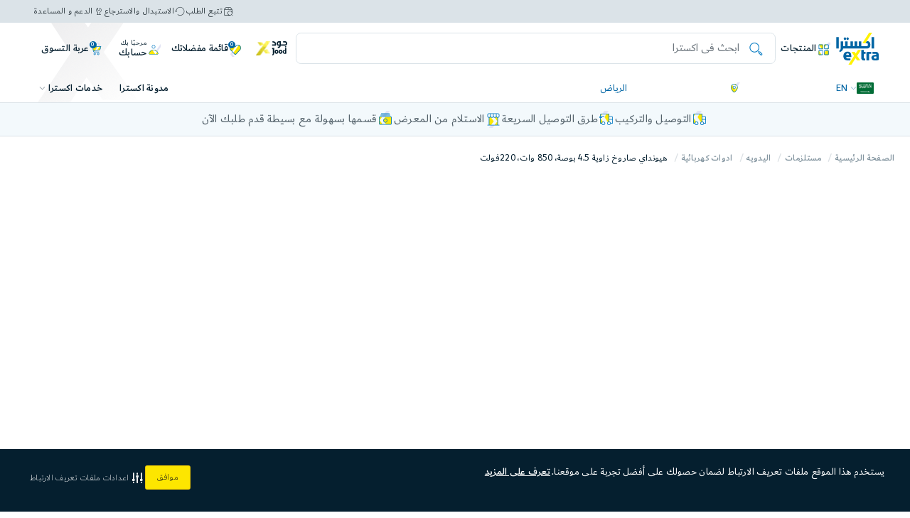

--- FILE ---
content_type: text/html;charset=UTF-8
request_url: https://www.extra.com/ar-sa/accessories/diy/power-tools/hyundai-angle-grinder-4-5-inch-850w-220v/p/100034798
body_size: 151662
content:
<!DOCTYPE html>
<html lang="ar"  dir="rtl" class="rtl sa master-tag-check">
<head>

	<title>
		هيونداي صاروخ زاوية 4.5 بوصة، 850 وات، 220فولت - إكسترا  </title>

	
	<meta http-equiv="x-dns-prefetch-control" content="on">
  <meta name="robots" content="max-image-preview:large">

	<link rel="preconnect" href="https://cdn.extrastores.com" crossorigin>
		<link rel="preconnect" href="https://media.extra.com" crossorigin>
		<link rel="preconnect" href="https://api.extra.com" crossorigin>
		<link rel="preconnect" href="https://cdn.extra.com" crossorigin>
		<link rel="preconnect" href="https://cdn.mxpnl.com" crossorigin>
		<link rel="preconnect" href="https://libraries.unbxdapi.com" crossorigin>
		<link rel="dns-prefetch" href="https://recs.richrelevance.com/rrserver">
		<link rel="dns-prefetch" href="https://c1.adis.ws">
		<link rel="dns-prefetch" href="https://cdn.mxpnl.com">
		<link rel="dns-prefetch" href="https://assets.emarsys.net">
		<link rel="dns-prefetch" href="https://www.googletagmanager.com">
		<link rel="dns-prefetch" href="https://www.google-analytics.com">
		<meta name="theme-color" content="#0065A4"/>
	<meta http-equiv="Content-Type" content="text/html; charset=utf-8"/>
	<meta http-equiv="X-UA-Compatible" content="IE=edge">
	<meta charset="utf-8">
	<meta name="viewport" content="width=device-width, initial-scale=1.0, maximum-scale=1.0, user-scalable=no">
	<meta name="format-detection" content="telephone=no">
	<meta name="ahrefs-site-verification" content="21252a08b20aa3913b8eae0209b3795f8ef36a67d4ae0b30fa34b8b7a3114977" />
    <meta name="keywords" content="" />
	<meta name="description" content="اشتري هيونداي صاروخ زاوية 4.5 بوصة، 850 وات، 220فولت من اكسترا اليوم! ." />
	<meta name="product-model-no" content="100034798" />
	<meta name="robots" content="index,follow" />
	<meta property="fb:app_id" content="432034317520094" />
	<meta property="og:title" content="هيونداي صاروخ زاوية 4.5 بوصة، 850 وات، 220فولت" />
	<meta property="og:type" content="PRODUCT" />
	<meta property="og:image" content="https://media.extra.com/s/aurora/100034798_800/Hyundai-Angle-Grinder-4-5-Inch%2C-850w%2C-220v?locale=en-GB,ar-*,*" />
	<meta property="og:url" content="https://www.extra.com/ar-sa/accessories/diy/power-tools/hyundai-angle-grinder-4-5-inch-850w-220v/p/100034798" />
	<meta property="og:image:width" content="1200" />
	<meta property="og:image:height" content="630" />
	<meta property="og:description" content="اشتري هيونداي صاروخ زاوية 4.5 بوصة، 850 وات، 220فولت من اكسترا اليوم! ." />
	<meta property="og:locale" content="ar-sa" />
  <meta property="og:site_name" content="هيونداي صاروخ زاوية 4.5 بوصة، 850 وات، 220فولت - إكسترا  " />

<link rel="shortcut icon" type="image/x-icon" media="all" href="/_ui/responsive/theme-extra/images/favicon.ico" />
		<style>
  html { font-size: 10px !important; }
  @media screen and (min-width: 1024px) { html { font-size: 9px !important; } }
  @media screen and (min-width: 1400px) { html { font-size: 10px !important; } }

  @font-face {
    font-display: swap;
    font-family: Dubai;
    font-style: normal;
    font-weight: 200;
    src: url("/_ui/responsive/theme-extra/fonts/dubai/DubaiW23-Light.woff2") format("woff2"),
         url("https://cdn.extra.com/hybris/static/assets/prod/202601201605/_ui/responsive/theme-extra/fonts/dubai/DubaiW23-Light.woff") format("woff");
  }
  @font-face {
    font-display: swap;
    font-family: Dubai;
    font-style: normal;
    font-weight: 400;
    src: url("/_ui/responsive/theme-extra/fonts/dubai/DubaiW23-Regular.woff2") format("woff2"),
         url("/_ui/responsive/theme-extra/fonts/dubai/DubaiW23-Regular.woff") format("woff");
  }
  @font-face {
    font-display: swap;
    font-family: Dubai;
    font-style: normal;
    font-weight: 500;
    src: url("/_ui/responsive/theme-extra/fonts/dubai/DubaiW23-Medium.woff2") format("woff2"),
         url("/_ui/responsive/theme-extra/fonts/dubai/DubaiW23-Medium.woff") format("woff");
  }
  @font-face {
    font-display: swap;
    font-family: Dubai;
    font-style: normal;
    font-weight: 700;
    src: url("/_ui/responsive/theme-extra/fonts/dubai/DubaiW23-Bold.woff2") format("woff2"),
         url("/_ui/responsive/theme-extra/fonts/dubai/DubaiW23-Bold.woff") format("woff");
  }
  @font-face {
    font-display: swap;
    font-family: icon-font;
    font-style: normal;
    font-weight: 700;
    src: url("/_ui/responsive/theme-extra/fonts/icon-font/icon-font.eot");
    src: url("/_ui/responsive/theme-extra/fonts/icon-font/icon-font.eot#iefix") format("embedded-opentype"),
         url("/_ui/responsive/theme-extra/fonts/icon-font/icon-font.woff") format("woff"),
         url("/_ui/responsive/theme-extra/fonts/icon-font/icon-font.ttf") format("truetype"),
         url("/_ui/responsive/theme-extra/fonts/icon-font/icon-font.svg#icon-font") format("svg");
  }
  @font-face {
    font-display: swap;
    font-family: 'SAR';
    font-style: normal;
    font-weight: 700;
    src: url("/_ui/responsive/theme-extra/fonts/currency/sar.woff2") format("woff2"),
         url("/_ui/responsive/theme-extra/fonts/currency/sar.woff") format("woff");
  }
</style>

<!-- Dynamic Variables -->
<!-- Color Theme -->
<style>
      :root {
        --extraTagBg: #EF7E2C;
        --extraTagTextColor: #FFF;
        --extraSellingOutBg: #F4CA24;
        --extraSellingOutColor: #051F2F;
      }
    </style>
  <!-- Preload MFE Shared CSS -->

  <link fetchpriority="low" rel="preload"
    href="https://cdn.extra.com/hybris/static/assets/prod/202601201605/_ui/responsive/theme-extra/micro-front-end/shared/shared-rtl.css" as="style" onload="this.onload=null;this.rel='stylesheet'" />
  <link fetchpriority="low" rel="preload"
    href="https://cdn.extra.com/hybris/static/assets/prod/202601201605/_ui/responsive/theme-extra/micro-front-end/shared/shared-rtl-mobile.css" as="style" media="(max-width: 767px)" onload="this.onload=null;this.rel='stylesheet'" />
  <link fetchpriority="low" rel="preload"
    href="https://cdn.extra.com/hybris/static/assets/prod/202601201605/_ui/responsive/theme-extra/micro-front-end/shared/shared-rtl-desktop.css" as="style" media="(min-width: 768px)" onload="this.onload=null;this.rel='stylesheet'" />

 <!-- Page-Specific CSS Loading -->
<link rel="stylesheet" type="text/css" media="all"
      href="https://cdn.extra.com/hybris/static/assets/prod/202601201605/_ui/responsive/theme-extra/css/style_productDetails_svelteEnabled-rtl.css" />
    <link rel="preload"
      href="https://cdn.extra.com/hybris/static/assets/prod/202601201605/_ui/responsive/theme-extra/css/style_productDetails_svelteEnabled-rtl-mobile.css" as="style" media="(max-width: 767px)" onload="this.onload=null;this.rel='stylesheet'" />
    <link rel="preload"
      href="https://cdn.extra.com/hybris/static/assets/prod/202601201605/_ui/responsive/theme-extra/css/style_productDetails_svelteEnabled-rtl-desktop.css" as="style" media="(min-width: 768px)" onload="this.onload=null;this.rel='stylesheet'" />

    <!-- MFE-specific preload if needed -->
    <link rel="preload" href="https://cdn.extra.com/hybris/static/assets/prod/202601201605/_ui/responsive/theme-extra/micro-front-end/product-details-page/pdp_main-rtl.css" as="style" onload="this.onload=null;this.rel='stylesheet'" />
        <script type="text/javascript">
		/*<![CDATA[*/
		
		var ASM = ASM || {};
		var ACC = { config: {},
					rrvariables: {} };
			ACC.config.isAddressPinningOldUIUX = "false";
			ACC.config.megaSaleTextColor = '#FCE700';
			ACC.config.megaSaleBgColor = '#EB2027';
			ACC.config.extraTextColor = '#FFF';
			ACC.config.extraBgColor = '#EF7E2C';
			ACC.config.gold_jood_toggle = false;
    		ACC.config.blue_jood_toggle = false;
			ACC.config.isMegaSaleStarted = false;
			ACC.config.isMegaSaleDayXStarted = false;
			ACC.config.isMegaSaleDuringAccessStarted = false;
			ACC.config.joodEarlyAccessLiveNowAnimation = '';
			ACC.config.joodMegaSaleTag = '';
    		ACC.config.megaSaleComponentId = '';
			ACC.config.contextPath = "";
			ACC.config.encodedContextPath = "/ar-sa";
			ACC.config.countryCode = "SA";
			ACC.config.commonResourcePath = "/_ui/responsive/common";
			ACC.config.cdnResourcePath = "https://cdn.extra.com/hybris/static/assets/prod/202601201605/_ui/responsive/common";
      
        ACC.config.cdnURL = "http://cdn.extrastores.com/";
      
 
			ACC.config.themeResourcePath = "/_ui/responsive/theme-extra";
			ACC.config.primaryIconRootEnabled = "true";
			ACC.config.extraThemeResourcePath = "https://cdn.extra.com/hybris/static/assets/prod/202601201605/_ui/responsive/theme-extra";
			ACC.config.siteResourcePath = "/_ui/responsive/site-extra_sa";
			ACC.config.rootPath = "/_ui/responsive";
			ACC.config.CSRFToken = "43852338-5ec5-430c-b8ad-76ae3225eac1";
			
			ACC.config.pageType = "PRODUCT";
			ACC.config.pageId = "productDetails";
			ACC.config.pageTemplate="ProductDetailsPageTemplate";
			ACC.pwdStrengthVeryWeak = 'ضعيف للغاية';
			ACC.pwdStrengthWeak = 'ضغيف';
			ACC.pwdStrengthMedium = 'متوسط';
			ACC.pwdStrengthStrong = 'قوي';
			ACC.pwdStrengthVeryStrong = 'قوي للغاية';
			ACC.pwdStrengthUnsafePwd = '';
			ACC.pwdStrengthTooShortPwd = 'قصير جدًا';
			ACC.pwdStrengthMinCharText = 'الحد الأدنى للحروف المطلوبة %';
			ACC.accessibilityLoading = 'جاري التحميل..  الرجاء الانتظار';
			ACC.accessibilityStoresLoaded = 'جاري تحميل الفروع';
			ACC.config.freeText = 'مجاناً';
			ACC.config.numberText = '';
			ACC.config.plsSelect = ' يرجي الاختيار';
			ACC.config.googleApiKey="AIzaSyCgpEUqly0nMqIQGtw48DT-0fxIBABN35w";
			ACC.config.googleApiVersion="3.7";
			ACC.config.lang="ar";
			ACC.config.datelang="ar-SA";
			
			ACC.autocompleteUrl = '/ar-sa/search/autocompleteSecure';
			ACC.config.headerSticky='true';
			
			ACC.config.loginUrl = '/ar-sa/login';
			ACC.config.currency = 'رس';
      ACC.config.globalCurrencyTag = '<span class="c_global-currency-sign"><span class="global-currency-text">' + ACC.config.currency + '</span></span>';
			ACC.config.currencyIso="SAR";
			ACC.config.currencyDecimal = "0";
			ACC.config.decimalCount ="2";
			ACC.config.customerLastOrderDetails = "";
			ACC.config.tiktokEnable = false;
			
			ACC.config.authenticationStatusUrl = '/ar-sa/authentication/status';
			ACC.config.rrBaseUrl = "https://recs.richrelevance.com/rrserver/";
			
			ACC.config.loginEvent="";
			ACC.config.registerEvent="";
			ACC.config.currentPageId="productDetails";
			ACC.config.locationCookieName="extra_lat-long";
			ACC.config.latitude="24.7137";
			ACC.config.longitude="46.68045";
			ACC.config.jessionId="Y23-9c3d7bfc-5bfe-42ff-88f6-6a5944dfdeaf";
			ACC.config.userId = '';
			ACC.config.userIdAnonymous = '';
			ACC.config.isTransactional="true";
			ACC.config.vatEnabled="true";
			ACC.config.gtmHeaderFlag="true";
			ACC.config.mapRestrictionEnabled="false";
			ACC.config.pinPointOnMapRollback="true";
			ACC.config.productStatusCode = "";
			ACC.config.inStock='متوفر';
			ACC.config.lowStock='';
			ACC.config.sellingOutFast='الأكثر مبيعاً';
			ACC.config.outOfStock='غير متوفر حاليًا ';
			ACC.config.brandTitle='علامات تجارية متشابهة';
			ACC.config.categoryTitle='فئات متشابهة';
			ACC.config.articleTitle='منتجات متشابهة';
			ACC.config.availableInstore='متوفر في المعرض';
			ACC.config.review='التقييمات الموثقة';
			ACC.rrvariables.productId = "100034798";
			ACC.rrvariables.productStatusCode = "inStock";
			ACC.rrvariables.category = "6-631-10";
			ACC.rrvariables.isVcCategory = "";
			ACC.rrvariables.isManualVC = "";
			ACC.richRelvenceKey="08932f0b537182dc";
			ACC.richBaseUrl="https://recs.richrelevance.com/rrserver/";
			ACC.richRelevanceClientKey="9832da62305a1cb0";
			ACC.rrvariables.categoryId = "";
			ACC.rrvariables.categoryTitleName = "";
			ACC.config.siteBaseUrl="https://www.extra.com/ar-sa";
			ACC.config.checkoutPublicKey="";
			ACC.config.checkoutOmanNetPublicKey="";
			ACC.config.giftCardLink="/p/100329342";
			ACC.config.primeEnabled="true";
			ACC.config.joodOneTransactionEnabled="true";
			ACC.config.joodOneTransactionPopupEnabled="false";
			ACC.config.guid='';
			ACC.config.getCityResp='';
            ACC.config.applyBaseetaEnabled ="";

			ACC.config.sessionAuthToken="LQvRa7h_rPJrnorvUUlrBJeMZZU";
			ACC.config.distributorId="6667";
			ACC.config.flixmediaLanguage="ar";
			ACC.config.brandName="هيونداي";
			ACC.config.modelNumber="HPT004";
			ACC.config.flixInpage="flix-inpage";
			ACC.config.flixButtonImage="";
			ACC.config.fallbackLanguage="ae";
			ACC.config.flixPrice="";
			ACC.config.flixBaseUrl="https://media.flixcar.com/delivery/webcall/match/";
			ACC.config.augmentedRealityId="f09a3925-b761-44e5-9af3-bef6b0470be8";
			ACC.config.categoryCode = "";
			ACC.config.categoryName = "";
			ACC.config.clickedBannerName='';
			
				ACC.config.joodMegaSaleTag = " ";
			
				ACC.config.megaSaleComponentId = "extraPDPAmplienceBannerComponent";
			
			    ACC.config.pageLabels={"myaccount.order.displaystatus.paymentpending":{"label":"بانتظار الدفع ","labelColor":null,"backgroundColor":null},"extra.jood.and.go.gold.text":{"label":"واستمتع بجود الذهبي","labelColor":null,"backgroundColor":null},"extra.giftcard.add.another.card.link.mobile":{"label":"أضف بطاقة هدايا أخري","labelColor":null,"backgroundColor":null},"quote.save":{"label":"حفظ التقييم","labelColor":null,"backgroundColor":null},"extra.vas.service.summary.label.ac_setup":{"label":"تجهيز اكسترا - تركيب المكيف ({0} منتج)","labelColor":null,"backgroundColor":null},"account.addressbook.update.type":{"label":"جهة التوصيل","labelColor":null,"backgroundColor":null},"text.account.quote.status.display.SELLER_SUBMITTED":{"label":"تم التقديم","labelColor":null,"backgroundColor":null},"extra.jood.basic.checkout.outOfWarranty.details":{"label":"خارج نطاق الضمان","labelColor":null,"backgroundColor":null},"myaccount.orderentry.displaystatus.RETURNED":{"label":"تم إرجاع المنتج","labelColor":null,"backgroundColor":null},"extra.checkout.mandate.address.district":{"label":"المنطقة","labelColor":null,"backgroundColor":null},"extra.prime.payday.offer.blue":{"label":"خصم خاص . فقط لأعضاء جود الأزرق","labelColor":null,"backgroundColor":null},"text.fixed.freegift.include.txt":{"label":"يشمل","labelColor":null,"backgroundColor":null},"extra.store.open":{"label":"يفتح حتي","labelColor":null,"backgroundColor":null},"extra.pdp.instalment.tabby.message":{"label":"قسمها على {0} دفعات <br><strong> {2} </strong>{1} بدون فوائد","labelColor":null,"backgroundColor":null},"extra.navigation.manage.cards":{"label":"إدارة البطاقات","labelColor":null,"backgroundColor":null},"payment.issueNumber.toolong":{"label":"رقم الإصدار طويل جدًا","labelColor":null,"backgroundColor":null},"product.informations":{"label":"تفاصيل المنتج","labelColor":null,"backgroundColor":null},"extra.pdp.prime.get.product.text":{"label":"احصل على هذا المنتج وادفع","labelColor":null,"backgroundColor":null},"extra.checkout.mandate.address.confirm.location":{"label":"تأكيد الموقع","labelColor":null,"backgroundColor":null},"text.quote.yes.button.label":{"label":"نعم","labelColor":null,"backgroundColor":null},"text.swithToMobileStore":{"label":"العودة إلى الجوال","labelColor":null,"backgroundColor":null},"storeDetails.table.telephone":{"label":"التليفون","labelColor":null,"backgroundColor":null},"text.account.consent.template.notFound":{"label":"نموذج القبول غير متوفر","labelColor":null,"backgroundColor":null},"register.mobileNumber.empty":{"label":"ادخل رقم الجوال","labelColor":null,"backgroundColor":null},"extra.giftcard.delivery.time.info.checkout.arrival":{"label":" ","labelColor":null,"backgroundColor":null},"extra.jood.basic.checkout.vipAccessCallCenter.title":{"label":"وصول VIP","labelColor":null,"backgroundColor":null},"extra.marketplace.product.deliveryleadtimenow.label":{"label":"اطلب الآن واحصل عليه","labelColor":null,"backgroundColor":null},"NEW_ARRIVAL":{"label":"وصل حديثًا","labelColor":null,"backgroundColor":null},"text.account.orderDetails.backToOrderHistory":{"label":"العودة إلى تاريخ الطلب","labelColor":null,"backgroundColor":null},"search.nav.facetShowMore_price":{"label":"عرض الكل","labelColor":null,"backgroundColor":null},"extra.serviceoffered.addtocart.safeguard.description":{"label":"اختر إحدى باقات الضمان واستمتع بحماية إضافية لجهازك.","labelColor":null,"backgroundColor":null},"text.paymentcard.remove.confirm":{"label":"متأكد من رغبتك في مسح بطاقة الدفع هذه؟","labelColor":null,"backgroundColor":null},"mobile.storelocator.title":{"label":"معارضنا","labelColor":null,"backgroundColor":null},"basket.page.totals.total.items.one":{"label":"{0} منتج","labelColor":null,"backgroundColor":null},"text.quote.discount.by.percentage":{"label":"الخصم بالنسبة المئوية","labelColor":null,"backgroundColor":null},"guest.description":{"label":"ترغب بالتسوق بدون إنشاء حساب؟ <br /> خطوة سريعة وستسهل عليك الوقت","labelColor":null,"backgroundColor":null},"mobile.search.nav.facetValueCount":{"label":"{0}","labelColor":null,"backgroundColor":null},"extra.ampliance.blog.relatedArticle":{"label":"المنشورات المقترحة ","labelColor":null,"backgroundColor":null},"coupon.already.exists.cart":{"label":"تم بالفعل استخدام كود الخصم من قبل","labelColor":null,"backgroundColor":null},"extra.pdp.rsa.Selectbrand":{"label":"Select brand","labelColor":null,"backgroundColor":null},"extra.jood.vip.checkout.restaurant.title":{"label":"<strong>25</strong>% off","labelColor":null,"backgroundColor":null},"product.variants.price":{"label":"قد تختلف الأسعار بناءً على المختارات","labelColor":null,"backgroundColor":null},"extra.joodday.pricecard.border.NOPRIME":{"label":"#265ba7","labelColor":null,"backgroundColor":null},"login.password.invalid":{"label":"كلمة المرور لا تكفي الحد الأدني من الطلبات","labelColor":null,"backgroundColor":null},"extra.jood.basic.checkout.basicProductDiscountHighlight.code":{"label":"<strong>%2</strong><span></span> خصومات إضافية","labelColor":null,"backgroundColor":null},"extra.pdp.instalment.baseeta.link.text":{"label":"اعرف المزيد","labelColor":null,"backgroundColor":null},"text.country":{"label":"البلد","labelColor":null,"backgroundColor":null},"product.pickupinstore.outofstock":{"label":"غير متوفر","labelColor":null,"backgroundColor":null},"extra.pdp.service.smartchoice":{"label":"اختيار ذكي!","labelColor":null,"backgroundColor":null},"extra.jood.price.title":{"label":"سعر المنتج","labelColor":null,"backgroundColor":null},"extra.customer.complaint.success.message":{"label":"!شكرًا لمشاركتنا ملاحظاتك","labelColor":null,"backgroundColor":null},"express.delivery.cart.unchecked":{"label":"اضغط على الزر لتفعيل التوصيل السريع والحصول على طلبك اليوم بقيمة ","labelColor":null,"backgroundColor":null},"extra.pdp.prime.pay.display.text":{"label":"سوف تدفع","labelColor":null,"backgroundColor":null},"address.prefecture.invalid":{"label":"الرجاء تحديد المحافظة","labelColor":null,"backgroundColor":null},"text.account.order.yourOrder":{"label":"طلبك","labelColor":null,"backgroundColor":null},"text.storefinder.desktop.page.totalResults":{"label":"تم العثور على {0} معارض","labelColor":null,"backgroundColor":null},"6Years":{"label":"6 سنوات","labelColor":null,"backgroundColor":null},"extra.complience.whistleblower.violationType":{"label":"ماهو نوع المخالفة المراد التبليغ عنها؟*","labelColor":null,"backgroundColor":null},"servicesPDPLabel":{"label":"لحماية منتجاتك","labelColor":null,"backgroundColor":null},"storeFinder.line.text":{"label":"أو","labelColor":null,"backgroundColor":null},"account.pickupinstore.popin.collect":{"label":"اطلب الآن، استلم خلال <strong>{0} ساعة </strong> ","labelColor":null,"backgroundColor":null},"extra.jood.vip.checkout.earlyAccess.details":{"label":"إلى العروض الرئيسية","labelColor":null,"backgroundColor":null},"text.account.order.back.btn":{"label":"العودة","labelColor":null,"backgroundColor":null},"product.share.share":{"label":"شارك هذا المنتج","labelColor":null,"backgroundColor":null},"login.password":{"label":"كلمة المرور","labelColor":null,"backgroundColor":null},"form.select.empty":{"label":"الرجاء التحديد","labelColor":null,"backgroundColor":null},"extra.jood.basic.checkout.productDiscount.details":{"label":"خصم إضافي ","labelColor":null,"backgroundColor":null},"text.account.profile.verifyAndSave":{"label":"التحقق والحفظ","labelColor":null,"backgroundColor":null},"extra.giftcard.serial.number.label":{"label":"الرقم التسلسلي لبطاقة هدايا اكسترا","labelColor":null,"backgroundColor":null},"basket.page.freeshipping.add":{"label":"يمكنك الحصول على شحن مجاني","labelColor":null,"backgroundColor":null},"extra.wishlist.my_wishlist_remove_all_items_text":{"label":"إزالة جميع المنتجات","labelColor":null,"backgroundColor":null},"product.promotion.discount.text":{"label":"تعديل الكمية في عربة التسوق للحصول على خصم","labelColor":null,"backgroundColor":null},"extra.jood.vip.checkout.restaurant.details":{"label":"مطاعم فنادق الحكير<a href=\"https://www.extra.com/en-sa/joodhotels\" style=\"color:#E7B849;\">اكتشف المطاعم</a>","labelColor":null,"backgroundColor":null},"text.account.consent.notFound":{"label":"القبول غير متوفر","labelColor":null,"backgroundColor":null},"extra.service.count.text":{"label":"الخدمة للمنتج رقم {0}","labelColor":null,"backgroundColor":null},"text.account.quote.action.display.ORDER":{"label":"طلب تقييم","labelColor":null,"backgroundColor":null},"text.page.message.underconstruction":{"label":"<strong> المعلومات: </ strong> الصفحة قيد الإنشاء - لا تعمل بالكامل","labelColor":null,"backgroundColor":null},"extra.pdp.days.Added":{"label":"أضيفت قبل {0} أيام","labelColor":null,"backgroundColor":null},"cart.page.change.store":{"label":"تغيير المعرض","labelColor":null,"backgroundColor":null},"text.headline.search":{"label":"يمكنك هنا البحث عن المنتجات","labelColor":null,"backgroundColor":null},"search.page.productsFound.product":{"label":"منتجات","labelColor":null,"backgroundColor":null},"extra.checkout.order.estimated.arrival.from":{"label":"من ","labelColor":null,"backgroundColor":null},"text.account.order.order":{"label":"الطلب","labelColor":null,"backgroundColor":null},"extra.warranty.Year":{"label":"سنة","labelColor":null,"backgroundColor":null},"product.pickupinstore.details":{"label":"تفاصيل","labelColor":null,"backgroundColor":null},"account.addressbook.update.map.title":{"label":"خريطة التوصيل","labelColor":null,"backgroundColor":null},"extra.ampliance.online.complaint.title":{"label":"Online Complaint","labelColor":null,"backgroundColor":null},"extra.jood.toggle.upgrade.gold.membership":{"label":"قم بالترقية إلى جود الذهبي","labelColor":null,"backgroundColor":null},"extra.pdp.unavailable.city":{"label":"Unavailable for the city/store selected.","labelColor":null,"backgroundColor":null},"extra.specialOfferPsstLable":{"label":"من فضلك!","labelColor":null,"backgroundColor":null},"extra.pdp.technicalDetails":{"label":"مواصفات المنتج","labelColor":null,"backgroundColor":null},"profile.checkNewPassword.invalid":{"label":"الرجاء تأكيد كلمة المرور الجديدة","labelColor":null,"backgroundColor":null},"quote.requote.error":{"label":"خطأ في إعادة التسعير.","labelColor":null,"backgroundColor":null},"account.sidebar.mypreferences":{"label":"مفضلاتي","labelColor":null,"backgroundColor":null},"extra.apple.services.page.repair.type.total":{"label":"الإجمالي","labelColor":null,"backgroundColor":null},"login.register.new":{"label":"جديد معنا؟ سجل الآن ","labelColor":null,"backgroundColor":null},"text.account.orderHistory.page.linkNextPage":{"label":"الصفحة التالية","labelColor":null,"backgroundColor":null},"seec.applied.label":{"label":"الخصم الفعلي على المكيف","labelColor":null,"backgroundColor":null},"checkout.cvv.valid":{"label":"يرجى إدخال رمز التحقق من البطاقة","labelColor":null,"backgroundColor":null},"login.link.forgottenPwd":{"label":"نسيت كلمة المرور؟","labelColor":null,"backgroundColor":null},"extra.pdp.review.pros.placeholder":{"label":"إيجابيات هذا المنتج","labelColor":null,"backgroundColor":null},"extraTextApplyService":{"label":"قم بفتح الجهاز وتنفيذ الخدمة","labelColor":null,"backgroundColor":null},"payment.giftcard.amountredeeminfo":{"label":"أضف المبلغ الذي ترغب استرداده","labelColor":null,"backgroundColor":null},"search.nav.done.button":{"label":"تم","labelColor":null,"backgroundColor":null},"contactUs.email.empty":{"label":"أدخل البريد الإلكتروني","labelColor":null,"backgroundColor":null},"extra.buying.for.company.cr.number.text":{"label":"رقم السجل التجاري (اختياري)","labelColor":null,"backgroundColor":null},"updatePwd.pwd.invalid":{"label":"كلمة المرور لا تستوفي الحد الأدني للشروط المطلوبة","labelColor":null,"backgroundColor":null},"text.countdown.hrs.text":{"label":"ساعة","labelColor":null,"backgroundColor":null},"register.yourName":{"label":"الاسم","labelColor":null,"backgroundColor":null},"contactUs.getInTouch":{"label":"لنبقي على تواصل","labelColor":null,"backgroundColor":null},"login.reactivate.account.title":{"label":"تحتاج إعادة تفعيل حسابك؟","labelColor":null,"backgroundColor":null},"payment.nameOnCard.invalid":{"label":"الرجاء إدخال الاسم على البطاقة","labelColor":null,"backgroundColor":null},"extra.pdp.oos.diffrentStorelable":{"label":"يرجى اختيار معرض أخر متوفر فيه المنتج","labelColor":null,"backgroundColor":null},"ygg.giftcard.referenceId.alreadyExist":{"label":"كود البطاقة تم إدخاله من قبل. الرجاء إدخال كود بطاقة صالح","labelColor":null,"backgroundColor":null},"text.account.orderHistory.emptyOrderHistory":{"label":"تاريخ الطلب فارغ","labelColor":null,"backgroundColor":null},"account.addressbook.update.appartment":{"label":"نوع العنوان","labelColor":null,"backgroundColor":null},"search.title.category":{"label":"فئات متشابهة","labelColor":null,"backgroundColor":null},"text.storefinder.responsive.page.showAllResults":{"label":"عرض الكل","labelColor":null,"backgroundColor":null},"extra.pdp.prime.payday.text":{"label":"عرض يوم الجود","labelColor":null,"backgroundColor":null},"extra.pdp.prime.jood.gold.revelprice.text":{"label":"اكتشف سعر جود الذهبي","labelColor":null,"backgroundColor":null},"profile.lastName d":{"label":"اسم العائلة","labelColor":null,"backgroundColor":null},"extra.plp.special":{"label":" ","labelColor":null,"backgroundColor":null},"text.account.order.orderDetails.orderNumber":{"label":"الطلب# {0}","labelColor":null,"backgroundColor":null},"extra.marketplace.product.gettoknowseller":{"label":"تعرّف على البائع","labelColor":null,"backgroundColor":null},"acAboveSecFloorMountPDPLabel":{"label":"عند تركيب المكيف في الطابق الثالث فما فوق، نقوم بتثبيت قاعدة المكيف على الأرض فقط.","labelColor":null,"backgroundColor":null},"extra.prime.zero.percent.interest":{"label":"0٪ فائدة 3 شهور","labelColor":null,"backgroundColor":null},"save":{"label":"وفّر ","labelColor":null,"backgroundColor":null},"register.checkPwd.invalid":{"label":"غير متطابقين. يرجي إدخال نفس كلمة المرور.","labelColor":null,"backgroundColor":null},"account.addressbook.update.estimateddate":{"label":"التاريخ المتوقع للوصول","labelColor":null,"backgroundColor":null},"extra.joodday.price.color.BASICPRIME":{"label":"#BAFFFF","labelColor":null,"backgroundColor":null},"extra.showing.product.text":{"label":"يتم عرض {0} منتج متعلق ب <strong>\"{1}\"</strong>","labelColor":null,"backgroundColor":null},"extra.pdp.oos.currentlydeliverynotavailable":{"label":" التوصيل المنزلي غير متوفر حاليًا إلى هذه المنطقة ","labelColor":null,"backgroundColor":null},"review.based.on":{"label":"({0})","labelColor":null,"backgroundColor":null},"storelocator.error.no.results.title":{"label":"لم يتم العثور على معارض في مدينتك","labelColor":null,"backgroundColor":null},"product.promotion.freegifts.item.onlineExcl.txt":{"label":"حصريًا للموقع","labelColor":null,"backgroundColor":null},"extra.pdp.search.stores.city":{"label":"ابحث بإسم المعرض أو المدينة ","labelColor":null,"backgroundColor":null},"search.back.to.product.list":{"label":"العودة إلى قائمة المنتجات","labelColor":null,"backgroundColor":null},"extra.tasheel.registration.otp.resend.sufix.text":{"label":"إعادة إرسال","labelColor":null,"backgroundColor":null},"extra.pdp.service.accidental.warranty.text":{"label":"ضمان ضد الكسر","labelColor":null,"backgroundColor":null},"text.account.order.status.display.open":{"label":"مفتوح","labelColor":null,"backgroundColor":null},"account.sidebar.manageorders":{"label":"طلباتك","labelColor":null,"backgroundColor":null},"extra.tasheel.t.wallet.installments":{"label":"في أقساط تسهيل للتمويل","labelColor":null,"backgroundColor":null},"product.pickupinstore.collectfrom":{"label":"استلام من هذا المعرض","labelColor":null,"backgroundColor":null},"contactUs.request.error":{"label":"الخدمة غير متوفرة. حاول مرة اخرى.","labelColor":null,"backgroundColor":null},"order.form.subtotal":{"label":"المجموع الفرعي","labelColor":null,"backgroundColor":null},"extra.serviceoffered.cart.servicecontract.purchaseinfo":{"label":"سيتم إرسال عقد الخدمة الخاصة بك عبر البريد الإلكتروني لتأكيد عملية الشراء.","labelColor":null,"backgroundColor":null},"account.pickupinstore.hurry.mins":{"label":"بانتظارك، الفرع سيتم إغلاقه في غضون {0} ساعات","labelColor":null,"backgroundColor":null},"ygg.giftcard.user.invalid":{"label":"اسم مستخدم غير صحيح. غير متاح لك عمل","labelColor":null,"backgroundColor":null},"extra.giftcard.amount.redeem.full.info.mobile":{"label":"استرداد الرصيد بالكامل","labelColor":null,"backgroundColor":null},"register.gender.empty":{"label":"اختر النوع","labelColor":null,"backgroundColor":null},"extra.myaccount.storeorders.tab.name":{"label":"طلبات المعرض","labelColor":null,"backgroundColor":null},"seo.srp.meta.description":{"label":"تصفح واشتري المنتجات المرتبطة بـ {0} على اكسترا اليوم. توصيل مجاني للمنازل على المشتريات المؤهلة.","labelColor":null,"backgroundColor":null},"contactUs.customerEmail":{"label":"البريد الإلكتروني","labelColor":null,"backgroundColor":null},"product.buy.together":{"label":"شراؤها معًا","labelColor":null,"backgroundColor":null},"login.optional":{"label":"( اختياري)","labelColor":null,"backgroundColor":null},"storeDetails.table.from":{"label":"من","labelColor":null,"backgroundColor":null},"extra.serviceoffered.vasservice.unselection.message":{"label":"عذرًا، لا يمكن إزالة الباقة من هنا. يمكنك حذفها من عربة التسوق.","labelColor":null,"backgroundColor":null},"extra.emptyspace.saved.address.no.store":{"label":"لم تقم بحفظ أي معارض حتى الآن ","labelColor":null,"backgroundColor":null},"login.register.password":{"label":"كلمة المرور","labelColor":null,"backgroundColor":null},"basket.page.bank.discounts":{"label":"خصم البنك","labelColor":null,"backgroundColor":null},"extra.pdp.prime.free.express.delivery.text":{"label":"أعرف أكثر عن التوصيل المجاني السريع","labelColor":null,"backgroundColor":null},"guest.register.description":{"label":"احفظ بياناتك واستمتع بالشراء السريع المرة القادمة ","labelColor":null,"backgroundColor":null},"extra.tasheel.registration.otp.page.otp.label":{"label":" رمز التحقق   ","labelColor":null,"backgroundColor":null},"extra.pdp.prime.gold.members.display.text":{"label":"السعر لأعضاء جود الذهبي","labelColor":null,"backgroundColor":null},"text.countdown.sec":{"label":"ثانية","labelColor":null,"backgroundColor":null},"extra.jood.vip.checkout.freeInstallation.title":{"label":"Free","labelColor":null,"backgroundColor":null},"extraAlertsForm.email":{"label":"البريد الإلكتروني","labelColor":null,"backgroundColor":null},"address.building":{"label":"اسم المبني أو رقمه","labelColor":null,"backgroundColor":null},"HAS_CASH_BACK":{"label":"كاش باك","labelColor":null,"backgroundColor":null},"extra.checkout.tasheel.enroll.now.third.subtext":{"label":"National address and mobile number verification through Argami service","labelColor":null,"backgroundColor":null},"register.nationality.empty":{"label":"حدد الجنسية","labelColor":null,"backgroundColor":null},"extra.giftcard.resend.code.success.text":{"label":"تم الإرسال","labelColor":null,"backgroundColor":null},"extra.pdp.review.readmore":{"label":"اقرأ المزيد","labelColor":null,"backgroundColor":null},"jood.capp.buy.new.vip.membership.link":{"label":"الاشتراك مجددًا في عضوية جود","labelColor":null,"backgroundColor":null},"text.quote.done.button.label":{"label":"تم","labelColor":null,"backgroundColor":null},"text.account.profile.updatePersonalDetails.mobile":{"label":"تعديل","labelColor":null,"backgroundColor":null},"extra.jood.prime.checkout.new.to.extra":{"label":"أول مرة في اكسترا؟","labelColor":null,"backgroundColor":null},"extra.vas.explore.popup.header":{"label":"خدمات eXtra بانتظارك!","labelColor":null,"backgroundColor":null},"bank.discount.applied.label":{"label":"خصم البنك","labelColor":null,"backgroundColor":null},"basket.page.viewFuture":{"label":"توفر المنتج مستقبلا","labelColor":null,"backgroundColor":null},"review.comment":{"label":"وصف المراجعة","labelColor":null,"backgroundColor":null},"product.promotion.freegifts.item.selected.msg":{"label":"0 منتج تم اختياره","labelColor":null,"backgroundColor":null},"extra.pdp.blogTab":{"label":"المدونة","labelColor":null,"backgroundColor":null},"extra.slot.booking.warning":{"label":"نعتذر لك، الفترة الزمنية التي تحاول حجزها غير متوفرة حاليًا ، يرجى التحديد من الخانات الأخرى المتاحة.","labelColor":null,"backgroundColor":null},"extra.empty.state.orders.text":{"label":"ليس لديك أي طلبات ","labelColor":null,"backgroundColor":null},"contactUs.lastName":{"label":"اسم العائلة","labelColor":null,"backgroundColor":null},"compare.page.homeDelivery":{"label":"التوصيل المنزلي","labelColor":null,"backgroundColor":null},"updatePwd.description":{"label":"قم باستعادة كلمة المرور واستمتع بالتسوق في اكسترا ","labelColor":null,"backgroundColor":null},"extra.pdp.itemAddedMsg":{"label":"تمت الإضافة إلى قائمة مفضلاتك","labelColor":null,"backgroundColor":null},"login.register.remember.pwd":{"label":"Remember your password?","labelColor":null,"backgroundColor":null},"extra.navigation.close":{"label":"إغلاق","labelColor":null,"backgroundColor":null},"extraGiftcardCustomMessageQuotePDP":{"label":"اكتب رسالة مخصصة وسنقوم بإرسالها مع بطاقة الهدايا ( اختياري) ","labelColor":null,"backgroundColor":null},"extra.serviceoffered.summary.servicecount":{"label":"{0} الخدمة (الخدمات)","labelColor":null,"backgroundColor":null},"extra.pdp.delivery.closed":{"label":"مغلق","labelColor":null,"backgroundColor":null},"review.show.all":{"label":"عرض الكل","labelColor":null,"backgroundColor":null},"text.expresscheckout.line3":{"label":"استخدم طريقة الشحن الافتراضية","labelColor":null,"backgroundColor":null},"text.expresscheckout.line1":{"label":"استخدم العنوان الافتراضي الموجود في حسابك أو عندما تقوم بالشراء","labelColor":null,"backgroundColor":null},"text.expresscheckout.line2":{"label":"أنشأ تفاصيل دفع افتراضية عند الشراء","labelColor":null,"backgroundColor":null},"address.regionIso.invalid":{"label":"الرجاء إدخال المنطقة","labelColor":null,"backgroundColor":null},"text.free":{"label":"مجاناً","labelColor":null,"backgroundColor":null},"extra.weCreatedBundledForYou":{"label":"جدد منزلك مع عروض الأجهزة","labelColor":null,"backgroundColor":null},"profile.lastName.invalid":{"label":"الرجاء إدخال اسم العائلة","labelColor":null,"backgroundColor":null},"extra.ampliance.blog.title":{"label":"مدونة اكسترا","labelColor":null,"backgroundColor":null},"search.mobile.page.searchText":{"label":"بحثت عن \"{0}\"","labelColor":null,"backgroundColor":null},"extra.vas.service.summary.label.extra_setup":{"label":"(({0}) منتج) تجهيز اكسترا","labelColor":null,"backgroundColor":null},"register.pwd.oneAlphabetCase.invalid":{"label":"يجب أن تحتوى كلمة المرور على حرف أبجدي واحد على الأقل","labelColor":null,"backgroundColor":null},"extra.sponsored.text":{"label":"برعاية","labelColor":null,"backgroundColor":null},"search.page.displaying":{"label":"عرض","labelColor":null,"backgroundColor":null},"extra.checkout.cart.summary.extended.warranty.toot.tip.message":{"label":"إذا تمت إزالة المنتج ، فقد تخسر العرض المصاحب للمنتج","labelColor":null,"backgroundColor":null},"text.account.orderHistory.page.totalResultsSingleOrder":{"label":"1 طلب","labelColor":null,"backgroundColor":null},"extra.prime.become.jood.member.start.saving.text":{"label":"كن عضوًا في جود وابدأ في التوفير!","labelColor":null,"backgroundColor":null},"text.account.orderHistory.page.totalResultsSinglePage":{"label":"الطلبات {0}","labelColor":null,"backgroundColor":null},"checkout.prime.contact.information.submit":{"label":"إتمام الدفع ","labelColor":null,"backgroundColor":null},"quote.cart.empty.error":{"label":"عربة مفقودة أو فارغة","labelColor":null,"backgroundColor":null},"search.title.brand":{"label":"علامات تجارية متشابهة","labelColor":null,"backgroundColor":null},"extra.pdp.before":{"label":"قبل","labelColor":null,"backgroundColor":null},"text.account.addressBook.addEditform":{"label":"من فضلك استخدم هذا النموذج لإضافة أو تعديل عنوانك","labelColor":null,"backgroundColor":null},"myaccount.order.progressbar.pickup":{"label":"الاستلام","labelColor":null,"backgroundColor":null},"login.error.incorrect.password.title":{"label":"أتأكد مرة ثانية. إذا نسيت كلمة المرور، يمكننا مساعدتك","labelColor":null,"backgroundColor":null},"extra.jood.membership.membership.terms.and.condition":{"label":"شروط وأحكام عضوية جود","labelColor":null,"backgroundColor":null},"prime.jood.day.logo.VIP":{"label":"https://media.extra.com/i/aurora/joodday?fmt=auto","labelColor":null,"backgroundColor":null},"account.addressbook.update.address":{"label":"العنوان( اكتب عنوانك)","labelColor":null,"backgroundColor":null},"search.nav.applied.facets":{"label":"الفلاتر المختارة","labelColor":null,"backgroundColor":null},"tabby.prescore.rejected.generic.error":{"label":"لا يمكن إتمام هذه العملية عبر تابي. يرجى تجربة طريقة دفع أخرى.","labelColor":null,"backgroundColor":null},"account.addressbook.update.address.empty":{"label":"ادخل عنوان التوصيل ","labelColor":null,"backgroundColor":null},"text.account.order.discount":{"label":"خصومات الطلب:","labelColor":null,"backgroundColor":null},"myaccount.order.displaystatus.shipped":{"label":"تم الشحن","labelColor":null,"backgroundColor":null},"extra.jood.vip.checkout.vipreturnAndExchange.title":{"label":"<strong>30</strong>يوم","labelColor":null,"backgroundColor":null},"pickup.force.in.stock":{"label":"متوفر","labelColor":null,"backgroundColor":null},"extra.pdp.minimumLable":{"label":"كحد أدني","labelColor":null,"backgroundColor":null},"extra.marketplace.seller.page.description.title":{"label":"عن المتجر","labelColor":null,"backgroundColor":null},"product.bookmark.and.share":{"label":"شارك هذا المنتج","labelColor":null,"backgroundColor":null},"jood.capp.your.jood.membership.text":{"label":"عضوية جود الخاصة بك","labelColor":null,"backgroundColor":null},"checkout.order.confirmation.sadad.bill.reference.text":{"label":"مرجع الفاتورة","labelColor":null,"backgroundColor":null},"extra.jood.pdp.getoff.gold.text":{"label":"استمتع بخصم 15% على ضمان اكسترا مع جود الذهبي ","labelColor":null,"backgroundColor":null},"product.price.alert.success":{"label":" تم حفظ بياناتك وسنقوم بإبلاغك عند انخفاض السعر. ","labelColor":null,"backgroundColor":null},"extra.empty.state.cart.add.product":{"label":"ما رأيك بإضافة بعض منتجات اكسترا المميزة؟","labelColor":null,"backgroundColor":null},"coupon.invalid.code.provided":{"label":"كود الخصم الذي تم إدخاله غير صالح","labelColor":null,"backgroundColor":null},"product.notifyme":{"label":"ابلغني","labelColor":null,"backgroundColor":null},"extra.pdp.peopleSay":{"label":"اطلع على آراء الآخرين حول هذا المنتج","labelColor":null,"backgroundColor":null},"login.social.google":{"label":"عبر جوجل","labelColor":null,"backgroundColor":null},"extra.pdp.delivery.location.subtitle":{"label":"استمتع بطرق التوصيل الأسرع بناءً على فئة المنتج، منطقة السكن، وقت الطلب، وستعرف أكثر عند الشراء. ","labelColor":null,"backgroundColor":null},"serviceapp.track request":{"label":"Track request updates","labelColor":null,"backgroundColor":null},"extra.jood.vip.checkout.vipAccessChatBot.title":{"label":"وصول VIP","labelColor":null,"backgroundColor":null},"text.account.deactivate.reasonselectinfo":{"label":"هل يمكن أن نعرف السبب؟ ","labelColor":null,"backgroundColor":null},"extra.navigation.mobile.login":{"label":"تسجيل الدخول","labelColor":null,"backgroundColor":null},"extra.pdp.promotion.buy.nofx.forzpercentage":{"label":"اشترِ <strong> {0} </strong> {1} & <b> ووفر </ b> <strong> {2} </strong> على لكل منهما","labelColor":null,"backgroundColor":null},"extra.jood.basic.checkout.earlyAccess.title":{"label":"أولوية <strong>الدخول </strong>","labelColor":null,"backgroundColor":null},"extra.product.cashback.pay.just":{"label":"إتمام عملية الدفع","labelColor":null,"backgroundColor":null},"extra.landing.page.desc":{"label":"احصل على خصومات إضافية حصرية، هدايا خاصة، وميزة الإطلاع على العروض قبل الجميع. اختر الآن العضوية المناسبة لك ووفّر في الحال. ","labelColor":null,"backgroundColor":null},"extra.prime.member.upgrade.price.tooltip.text":{"label":"ادفع {0} {1} - وقم بالترقية إلى GOLD الآن","labelColor":null,"backgroundColor":null},"extra.emptyspace.saved.address.save.store":{"label":"اختر المعرض الأقرب لك حتى نجهز طلبك وتستلمه سريعًا.","labelColor":null,"backgroundColor":null},"j_remember":{"label":"تذكرني","labelColor":null,"backgroundColor":null},"extra.jood.hide.gold.price.text":{"label":"أخفى السعر","labelColor":null,"backgroundColor":null},"extra.jood.gold.upgrade.message":{"label":"قم بتحويل اشتراكك الآن ","labelColor":null,"backgroundColor":null},"extra.services.pdp.title":{"label":"خدمات لراحتك","labelColor":null,"backgroundColor":null},"extra.pdp.offer.buy":{"label":"اشترِ","labelColor":null,"backgroundColor":null},"extra.pdp.customerReviews":{"label":"التقييمات الموثقة","labelColor":null,"backgroundColor":null},"extra.tasheel.priceValue.desc":{"label":"من 1 إلى 36 دفعة  يبدأ من","labelColor":null,"backgroundColor":null},"login.register.signup.select.gender":{"label":"اختر النوع","labelColor":null,"backgroundColor":null},"alerts.mobileNumber.invalid":{"label":"رقم جوالك غير صحيح","labelColor":null,"backgroundColor":null},"address.postcode":{"label":"الرمز البريدي","labelColor":null,"backgroundColor":null},"extra.checkout.mandate.address.pin.location":{"label":"حدد موقعك:","labelColor":null,"backgroundColor":null},"extra.giftcard.fail":{"label":"فشل","labelColor":null,"backgroundColor":null},"currency.symbol.BD":{"label":"دينار بحريني","labelColor":null,"backgroundColor":null},"extra.marketplace.checkout.delivery.workingdays":{"label":"يصل في:<strong> من  {0}-{1} أيام</strong>","labelColor":null,"backgroundColor":null},"jood.capp.total.purchase.text":{"label":"إجمالي الصرف","labelColor":null,"backgroundColor":null},"storeDetails.table.opening.opened":{"label":"مفتوح","labelColor":null,"backgroundColor":null},"extra.jood.renew.gold":{"label":"جدد عضوية جود الذهبي!","labelColor":null,"backgroundColor":null},"register.pwd.oneSpecialCharacter.invalid":{"label":"يجب أن تحتوي هذه الخانة على رمز واحد على الأقل","labelColor":null,"backgroundColor":null},"product.view.product.details":{"label":"عرض التفاصيل","labelColor":null,"backgroundColor":null},"product.special.offer":{"label":"عروض مميزة","labelColor":null,"backgroundColor":null},"text.header.connect":{"label":"التواصل","labelColor":null,"backgroundColor":null},"order.quantity":{"label":"الكمية","labelColor":null,"backgroundColor":null},"text.storefinder.responsive.page.lastPage":{"label":"&raquo","labelColor":null,"backgroundColor":null},"extra.jood.expired.membership":{"label":"انتهت العضوية","labelColor":null,"backgroundColor":null},"storeFinder.pagination.previous":{"label":"السابق","labelColor":null,"backgroundColor":null},"login.error.incorrect.password.subtitle":{"label":"إذا نسيت كلمة المرور، يرجي استخدام لينك \"تغيير كلمة المرور\"","labelColor":null,"backgroundColor":null},"extra.store.closed":{"label":"المعرض مغلق الآن","labelColor":null,"backgroundColor":null},"file.size.megabytes":{"label":"{0} ميغا بايت","labelColor":null,"backgroundColor":null},"account.addressbook.update.area":{"label":"الحي أو المنطقة","labelColor":null,"backgroundColor":null},"extra.address.pinning.technical.issue":{"label":"لم نتمكن من تحديد موقعك الحالي. يرجى إدخال عنوانك يدويًا","labelColor":null,"backgroundColor":null},"extra.gift.worth.text":{"label":"{0} هدية بقيمة {1} {2}","labelColor":null,"backgroundColor":null},"text.account.orderHistory.page.sortTitle":{"label":"ترتيب حسب","labelColor":null,"backgroundColor":null},"extra.ampliance.blog.subtitle.text.two":{"label":" ","labelColor":null,"backgroundColor":null},"register.lastName.empty":{"label":"ادخل اسم العائلة","labelColor":null,"backgroundColor":null},"account.pickupinstore.collectfrom":{"label":"استلم من هذا الفرع","labelColor":null,"backgroundColor":null},"extra.vas.service.summary.label.safeguard":{"label":"ضمان اكسترا ({0} منتج)","labelColor":null,"backgroundColor":null},"extra.pdp.promotion.buy.amount.normoreofx.get.yat.zamountoff.each.message.all":{"label":"اشترِ هذا المنتج بقيمة <strong> {0} {1} </strong> بقيمة {2} من قائمة المنتجات المختارة واحصل على خصم <strong> {3}٪ </strong>","labelColor":null,"backgroundColor":null},"extra.prime.checkout.other.login.options":{"label":"أو تسجيل الدخول باستخدام","labelColor":null,"backgroundColor":null},"text.quote.submit.not.modifiable.message":{"label":"بمجرد تقديم طلب التقييم لا يمكن تعديله.","labelColor":null,"backgroundColor":null},"extra.joodday.bottom.tag.bg.position.NOPRIME":{"label":"bottom","labelColor":null,"backgroundColor":null},"extra.plus.gold.subtitle.success.text":{"label":"استمتع الآن بخصومات كبيرة حصرية ومزايا أخرى بلا حدود!","labelColor":null,"backgroundColor":null},"account.addressbook.update.building":{"label":"اسم الشارع ( اختياري)","labelColor":null,"backgroundColor":null},"order.productDetails":{"label":"تفاصيل الطلب","labelColor":null,"backgroundColor":null},"product.promotion.freegifts.display.lower.txt":{"label":"تم اختيار {0} هدية ","labelColor":null,"backgroundColor":null},"extra.complience.whistleblower.violationType.option.7":{"label":"مخاوف الصحة والسلامة","labelColor":null,"backgroundColor":null},"extra.complience.whistleblower.violationType.option.6":{"label":"الكشف عن المعلومات السرية","labelColor":null,"backgroundColor":null},"extra.complience.whistleblower.violationType.option.4":{"label":"عدم الالتزام بالسياسات وأنظمة وقواعد الرقابة الداخلية","labelColor":null,"backgroundColor":null},"extra.complience.whistleblower.violationType.option.8":{"label":"تضارب المصالح","labelColor":null,"backgroundColor":null},"extra.jood.year.text":{"label":"/سنويًا","labelColor":null,"backgroundColor":null},"pickup.location.required":{"label":"الرجاء تزويدنا بموقعك لإظهار المنتجات المتوفرة في منطقتك","labelColor":null,"backgroundColor":null},"extra.cart.summary.blue.payday.offer.text":{"label":"خصم يوم الجود","labelColor":null,"backgroundColor":null},"extra.marketplace.product.yourseller.label":{"label":"يباع من","labelColor":null,"backgroundColor":null},"extra.customer.complaint.document.invalidfilename":{"label":"اسم الملف غير صالح","labelColor":null,"backgroundColor":null},"fullcancelation.result.inprogress.code":{"label":"<p> تم بدء طلب الإلغاء الخاص بك وسيتم إخطارك بحالة الإلغاء. </ p>","labelColor":null,"backgroundColor":null},"extra.shop.smarter.with.jood.text":{"label":"التسوق مختلف مع جود","labelColor":null,"backgroundColor":null},"newsletter.subscription.subscribe":{"label":"يشترك","labelColor":null,"backgroundColor":null},"jood.toggle.vip.find.more.benefits.link.text":{"label":"<a href=\"/jood/benefits\">!اعرف أكثر عن مزايا جود</a>","labelColor":null,"backgroundColor":null},"extra.choose.language":{"label":"اختر لغتك المفضلة","labelColor":null,"backgroundColor":null},"account.addressbook.update.days":{"label":"(3-6 أيام العمل)","labelColor":null,"backgroundColor":null},"login.reactivate.note":{"label":"سعداء بعودتك! اضغط على الرابط أدناه لإعادة تفعيل حسابك.","labelColor":null,"backgroundColor":null},"register.pwd.invalid":{"label":"كلمة المرور لا تتوافق مع الحد الأدنى من المتطلبات","labelColor":null,"backgroundColor":null},"extra.jood.member.upgrade.title.text":{"label":"احصل على مميزات بلا حدود مع جود الذهبي","labelColor":null,"backgroundColor":null},"facet.price.min":{"label":"إلى","labelColor":null,"backgroundColor":null},"address.postalcode":{"label":"الرمز البريدي","labelColor":null,"backgroundColor":null},"storeFinder.see.more":{"label":"للمزيد","labelColor":null,"backgroundColor":null},"extra.jood.membership.special.gift.text":{"label":"استمتع بخصومات حصرية وهدايا مميزة، وكن أول من يطلع على العروض!","labelColor":null,"backgroundColor":null},"general.find.a.store":{"label":"ابحث عن معرض","labelColor":null,"backgroundColor":null},"extra.checkout.delivery.address.unavailable":{"label":"يرجى تزويدنا بعنوان التوصيل","labelColor":null,"backgroundColor":null},"extra.prime.member.sparky.card.delivered":{"label":"تم التوصيل","labelColor":null,"backgroundColor":null},"text.voucher.apply.invalid.error":{"label":"يرجي إدخال كود خصم صالح","labelColor":null,"backgroundColor":null},"product.frequently.bought.together":{"label":"اشتري معه","labelColor":null,"backgroundColor":null},"extraGiftcardTitlePDP":{"label":"بطاقة الهدايا","labelColor":null,"backgroundColor":null},"login.register.otp.failed":{"label":"Didn’t receive an OTP?","labelColor":null,"backgroundColor":null},"extra.pdp.lookingToday":{"label":"ابحث في اكسترا","labelColor":null,"backgroundColor":null},"text.headline.login":{"label":"اضغط هنا لتسجيل الدخول","labelColor":null,"backgroundColor":null},"myaccount.consignmententry.displaystatus.collectioninprocess":{"label":"تجهيز المنتج قيد التنفيذ","labelColor":null,"backgroundColor":null},"1floor":{"label":"الطابق الأول","labelColor":null,"backgroundColor":null},"extra.number.not.allowed.text":{"label":"Numbers are not allowed.","labelColor":null,"backgroundColor":null},"text.account.quote.remove":{"label":"حذف","labelColor":null,"backgroundColor":null},"jood.toggle.basic.find.more.benefits.link.text":{"label":"<a href=\"/jood/benefits\">!اعرف أكثر عن مزايا جود</a>","labelColor":null,"backgroundColor":null},"extra.buynowbutton":{"label":"اشتري الآن","labelColor":null,"backgroundColor":null},"currency.symbol.EG":{"label":"جنيه","labelColor":null,"backgroundColor":null},"storeDetails.table.opening":{"label":"ساعات","labelColor":null,"backgroundColor":null},"extra.pdp.View_less":{"label":"عرض أقل","labelColor":null,"backgroundColor":null},"extra.navigation.change.country":{"label":"غير البلد","labelColor":null,"backgroundColor":null},"acSecondFloorPDPLabel":{"label":"الطابق الثاني","labelColor":null,"backgroundColor":null},"extra.complience.whistleblower.violationType.option.3":{"label":"جريمة جنائية","labelColor":null,"backgroundColor":null},"extra.complience.whistleblower.violationType.option.2":{"label":"احتيال","labelColor":null,"backgroundColor":null},"extra.complience.whistleblower.violationType.option.1":{"label":"الفساد أو الرشوة أو العمولات","labelColor":null,"backgroundColor":null},"myaccount.consignmententry.displaystatus.processing":{"label":"تم الشحن","labelColor":null,"backgroundColor":null},"login.reactivate.title":{"label":"تحتاج إعادة تفعيل حسابك؟","labelColor":null,"backgroundColor":null},"extra.pdp.review.your.email":{"label":"البريد الإلكتروني","labelColor":null,"backgroundColor":null},"extra.giftcard.exists.or.total.exceeds":{"label":"رقم البطاقة مستخدم بالفعل أو يتجاوز المجموع الكلي.","labelColor":null,"backgroundColor":null},"product.bundles":{"label":"اشترِ هذا المنتج في مجموعة","labelColor":null,"backgroundColor":null},"order.free":{"label":"مجاني","labelColor":null,"backgroundColor":null},"text.headline.myaccount":{"label":"اضغط هنا لتسجيل الدخول أو الدخول لحسابك","labelColor":null,"backgroundColor":null},"extra.pdp.reviewed.day":{"label":"يوم عند تقييمها","labelColor":null,"backgroundColor":null},"seec.input.placeholder":{"label":"أدخل الكود","labelColor":null,"backgroundColor":null},"product.pickupinstore.hurry.mins":{"label":"سيغلق المعرض أبوابه خلال {0} دقائق","labelColor":null,"backgroundColor":null},"extra.basket.promotion.success.message.1":{"label":"تهانينا، لقد حصلت على خصم بقيمة 111 €","labelColor":null,"backgroundColor":null},"basket.error.giftcard.amount.notNull":{"label":"يرجى تقديم مبلغ بطاقة هدايا صالح","labelColor":null,"backgroundColor":null},"extra.jood.sparkey.delivered.text":{"label":"تم الإرسال","labelColor":null,"backgroundColor":null},"extra.entry.potential.promotion.off.text":{"label":"{0} <strong>{1} خصم</strong>","labelColor":null,"backgroundColor":null},"jood.toggle.find.more.benefits.link.text":{"label":"!اعرف أكثر عن مزايا جود","labelColor":null,"backgroundColor":null},"register.mobileNumber.invalid":{"label":"رقم جوالك غير صحيح أو تنقصه بعض الأرقام","labelColor":null,"backgroundColor":null},"extra.tasheel.alternate.phone.number.verify.header":{"label":"كلمة مرور مؤقتة","labelColor":null,"backgroundColor":null},"profile.newPassword":{"label":"كلمة المرور الجديدة","labelColor":null,"backgroundColor":null},"extra.pdp.reviewsTab":{"label":"التقييمات الموثقة","labelColor":null,"backgroundColor":null},"search.meta.title":{"label":"البحث","labelColor":null,"backgroundColor":null},"product.promotion.freegifts.save.selection":{"label":"حفظ الاختيار","labelColor":null,"backgroundColor":null},"extra.myaccount.jood.autorenewal.edit.card":{"label":"تعديل البطاقة","labelColor":null,"backgroundColor":null},"storeFinder.pagination.next":{"label":"التالي","labelColor":null,"backgroundColor":null},"text.account.order.summary":{"label":"ملخص لطلبك أدناه:","labelColor":null,"backgroundColor":null},"sharewishlist.email.invalid":{"label":"البريد الإلكتروني غير صحيح ","labelColor":null,"backgroundColor":null},"search.page.perpage":{"label":"عبر الصفحة","labelColor":null,"backgroundColor":null},"extra.upgrade.today.to.access.text":{"label":"اشترك في جود الآن واحصل على خصومات حصرية ومزايا بلا حدود","labelColor":null,"backgroundColor":null},"text.storefinder.mobile.page.totalResults":{"label":"تم العثور على {0} معارض","labelColor":null,"backgroundColor":null},"text.account.profile.store":{"label":"معرضك المفضل","labelColor":null,"backgroundColor":null},"extra.profile.mobile.number.update.failed":{"label":"فشل التحقق من الرمز، حاول مرة أخري","labelColor":null,"backgroundColor":null},"extra.addtocart.gotocart":{"label":"اذهب إلى عربة التسوق","labelColor":null,"backgroundColor":null},"extra.prime.resend.email.text":{"label":"أعد الإرسال","labelColor":null,"backgroundColor":null},"seec.voucher.apply.invalid.name.error":{"label":"يرجى إدخال اسمك بالعربية للاستفادة من عرض SEEC","labelColor":null,"backgroundColor":null},"payment.cardType.invalid":{"label":"يرجي تحديد نوع البطاقة","labelColor":null,"backgroundColor":null},"prime.jood.day.bg.NONPRIME":{"label":"https://media.extra.com/i/aurora/jood-bg","labelColor":null,"backgroundColor":null},"storeFinder.store.count":{"label":"عدد","labelColor":null,"backgroundColor":null},"search.nav.changeLocation":{"label":"تغيير العنوان","labelColor":null,"backgroundColor":null},"extra.vas.explore.popup.read.terms.text":{"label":"اطلع على الشروط والأحكام","labelColor":null,"backgroundColor":null},"extra.jood.header.account.text":{"label":"الحساب","labelColor":null,"backgroundColor":null},"extra.entervalidemail":{"label":"Enter valid Email address","labelColor":null,"backgroundColor":null},"product.share.viewMoreServices":{"label":"عرض كل الخدمات/ عرض المزيد","labelColor":null,"backgroundColor":null},"brand.price.filter.text":{"label":"أقل من ","labelColor":null,"backgroundColor":null},"payment.giftcard.enter.otp":{"label":"ادخل OTP للتحقق ","labelColor":null,"backgroundColor":null},"extra.jood.see.blue.benefits.text":{"label":"اظهر مميزات عضوية جود الأزرق ","labelColor":null,"backgroundColor":null},"product.wishlist.add":{"label":"اضف الى قائمة المفضلات","labelColor":null,"backgroundColor":null},"ygg.giftcard.redeemed.already":{"label":"البطاقة استخدمت بالفعل","labelColor":null,"backgroundColor":null},"myaccount.order.displaystatus.processing":{"label":"الشحن قيد المعالجة","labelColor":null,"backgroundColor":null},"extra.giftcard.title.text":{"label":"بطاقة الهدايا","labelColor":null,"backgroundColor":null},"extra.jood.membership.subscribe.blue":{"label":"اشترك في جود الأزرق","labelColor":null,"backgroundColor":null},"register.email":{"label":"البريد الإلكتروني","labelColor":null,"backgroundColor":null},"extra.goto.ksa.website":{"label":"انتقل إلى موقع اكسترا السعودية","labelColor":null,"backgroundColor":null},"forgottenPwd.email.invalid":{"label":"البريد الإلكتروني غير صحيح ","labelColor":null,"backgroundColor":null},"address.postcodeJP":{"label":"الرجاء إدخال الرمز البريدي","labelColor":null,"backgroundColor":null},"text.header.languageandcurrency":{"label":"اللغة والعملة","labelColor":null,"backgroundColor":null},"extra.emptyspace.cart.empty":{"label":"عربة التسوق فارغة","labelColor":null,"backgroundColor":null},"search.mobile.no.results":{"label":"لم يتم العثور عن ما تبحث عنه","labelColor":null,"backgroundColor":null},"text.quote.cancel.success":{"label":"تم إلغاء التقييم {0}","labelColor":null,"backgroundColor":null},"extra.pdp.prime.blue.members.text":{"label":"السعر لأعضاء جود الأزرق","labelColor":null,"backgroundColor":null},"text.account.orderHistory.page.sort.byDate":{"label":"التاريخ","labelColor":null,"backgroundColor":null},"extra.jood.has.expired":{"label":"انتهت صلاحية","labelColor":null,"backgroundColor":null},"extra.prime.delivery.consumed.text":{"label":"Consumed","labelColor":null,"backgroundColor":null},"aria.pickupinstore.loading":{"label":"جاري التحميل..  الرجاء الانتظار","labelColor":null,"backgroundColor":null},"text.account.order.placedBy":{"label":"تم الطلب بواسطة:","labelColor":null,"backgroundColor":null},"checkout.payment.jood.terms.text":{"label":"عند شرائك من الموقع الإلكتروني، فإنك توافق على الالتزام<a href=\"https://www.extra.com/ar-sa/joodterms\" target=\"_blank\" rel=\"nofollow noopener noreferrer\"> بالشروط والأحكام.</a>  باكسترا   <a href=\"https://www.extra.com/ar-sa/privacypolicy\" target=\"_blank\" rel=\"nofollow noopener noreferrer\"> وسياسة الخصوصية.</a>  ","labelColor":null,"backgroundColor":null},"login.social":{"label":"أو سجل عبر حساباتك على منصات التواصل الإجتماعي ","labelColor":null,"backgroundColor":null},"product.start.bundle":{"label":"كون مجموعة","labelColor":null,"backgroundColor":null},"text.account.orderHistory.orderNumber":{"label":"رقم الطلب","labelColor":null,"backgroundColor":null},"extra.joodday.saveprice.color.NOPRIME":{"label":"#FCE700","labelColor":null,"backgroundColor":null},"register.title.invalid":{"label":"يرجى اختيار اللقب","labelColor":null,"backgroundColor":null},"extra.prime.for.gold.only":{"label":"لأعضاء جود الذهبي فقط","labelColor":null,"backgroundColor":null},"profile.pwd":{"label":"كلمة المرور","labelColor":null,"backgroundColor":null},"profile.email.invalid":{"label":"يرجى إدخال بريد إلكتروني صحيح","labelColor":null,"backgroundColor":null},"extra.plus.subscribe.to.gold.button.label":{"label":"اشترك الآن ","labelColor":null,"backgroundColor":null},"extra.text.en":{"label":"EN","labelColor":null,"backgroundColor":null},"extra.joodday.heading.border.NOPRIME":{"label":"#265ba7","labelColor":null,"backgroundColor":null},"extra.bundle.alternative":{"label":"منتجات بديلة ","labelColor":null,"backgroundColor":null},"text.quote.expiration.time.warning":{"label":"ملاحظة: إذا تم تعيين تاريخ انتهاء الصلاحية على اليوم أو قبل ذلك ، فسيتم تعيينه على {0} يوم اعتبارًا من اليوم.","labelColor":null,"backgroundColor":null},"text.button.menu":{"label":"القائمة","labelColor":null,"backgroundColor":null},"text.account.profile.contactDetails":{"label":"بيانات التواصل ","labelColor":null,"backgroundColor":null},"extra.jood.basic.checkout.freeRemoteTechSupport.title":{"label":"مجاني 24/7","labelColor":null,"backgroundColor":null},"extra.jood.vip.checkout.productDiscount.details":{"label":"خصم إضافي ","labelColor":null,"backgroundColor":null},"text.account.addressBook.addressDetails":{"label":"تفاصيل العنوان","labelColor":null,"backgroundColor":null},"extra.pdp.review.written.review":{"label":"اكتب تقييمك هنا","labelColor":null,"backgroundColor":null},"extra.plus.period.text":{"label":"/سنة","labelColor":null,"backgroundColor":null},"extra.complience.whistleblower.customerServiceCase":{"label":"بلاغ يتعلق بخدمة العملاء","labelColor":null,"backgroundColor":null},"text.button.showall":{"label":"عرض الكل","labelColor":null,"backgroundColor":null},"extra.jood.vip.checkout.cfZeroInterest.title":{"label":"0٪ فائدة","labelColor":null,"backgroundColor":null},"review.alias":{"label":"اسمك","labelColor":null,"backgroundColor":null},"acGroundFloorPDPLabel":{"label":"الطابق الأرضي","labelColor":null,"backgroundColor":null},"checkout.speacial.workinghours":{"label":"ساعات العمل بالمساء","labelColor":null,"backgroundColor":null},"text.account.deactivate.confirmtitle":{"label":"متأكد من أنك تريد تعطيل حسابك؟","labelColor":null,"backgroundColor":null},"extra.profile.mobile.number.update.otp.sent":{"label":"تم إرسال رمز التحقق بنجاح","labelColor":null,"backgroundColor":null},"account.addressbook.update.freetext":{"label":"مجاني","labelColor":null,"backgroundColor":null},"account.sidebar.myorders":{"label":"الطلبات","labelColor":null,"backgroundColor":null},"product.volumePrices.column.price":{"label":"السعر لكل","labelColor":null,"backgroundColor":null},"text.account.profile.resetPassword":{"label":"استعادة كلمة المرور","labelColor":null,"backgroundColor":null},"extra.jood.renew.gold.perks":{"label":"جدد عضوية جود الذهبي واستمتع بالمزايا والمكافآت الحصرية للأعضاء.","labelColor":null,"backgroundColor":null},"breadcrumb.quickOrder":{"label":"طلب سريع","labelColor":null,"backgroundColor":null},"complience.whistleblower.document.invalidfilesize":{"label":"File size should be less than 10 MB","labelColor":null,"backgroundColor":null},"text.account.profile.cancel":{"label":"تفاصيل الحساب","labelColor":null,"backgroundColor":null},"price.alert.exists.error":{"label":"لقد طلبت بالفعل إشعار انخفاض بالسعر لهذا المنتج","labelColor":null,"backgroundColor":null},"extra.jood.learn.more.upgrade.gold.now.text":{"label":"Learn more and upgrade to Jood GOLD now!","labelColor":null,"backgroundColor":null},"extra.jood.hide.gold.benefits.text":{"label":"اخفي مميزات عضوية جود الذهبي","labelColor":null,"backgroundColor":null},"search.meta.description.results":{"label":"نتائج بحثك لـ","labelColor":null,"backgroundColor":null},"profile.title.invalid":{"label":"يرجى اختيار اللقب","labelColor":null,"backgroundColor":null},"extra.pdp.gift.free.gift.title":{"label":"مجانًا","labelColor":null,"backgroundColor":null},"currency.symbol.OR":{"label":"أو","labelColor":null,"backgroundColor":null},"address.townJP":{"label":"المدينة، القرية أو الحي","labelColor":null,"backgroundColor":null},"newsletter.subscription.error.email.required":{"label":"الإيميل مطلوب","labelColor":null,"backgroundColor":null},"text.account.quotes.noQuotes":{"label":"لا يوجد تقييمات","labelColor":null,"backgroundColor":null},"account.sidebar.back":{"label":"العودة","labelColor":null,"backgroundColor":null},"product.promotion.freegifts.item.worth.txt":{"label":"بقيمة","labelColor":null,"backgroundColor":null},"storeDetails.table.email":{"label":"البريد الإلكتروني","labelColor":null,"backgroundColor":null},"extra.navigation.item.selection":{"label":"التحديد للعنصر","labelColor":null,"backgroundColor":null},"extra.lang.cta.label":{"label":"تتصفح الموقع الآن باللغة الإنجليزية","labelColor":null,"backgroundColor":null},"extra.service.setup.on.wall":{"label":"على الجدار","labelColor":null,"backgroundColor":null},"product.comparison.header.text":{"label":"مقارنة المنتجات","labelColor":null,"backgroundColor":null},"extra.deliveryfee.checkout.notice":{"label":"تُحسب رسوم التوصيل عند إتمام الطلب وقد تختلف حسب البائع","labelColor":null,"backgroundColor":null},"text.account.profile.shareWishList.error":{"label":"فشل إرسال قائمة المفضلات","labelColor":null,"backgroundColor":null},"pickup.out.of.stock":{"label":"غير متوفر","labelColor":null,"backgroundColor":null},"cod.confirmation.status.success.title":{"label":"تم تأكيد طلبك الآن!","labelColor":null,"backgroundColor":null},"login.register.new.register":{"label":"جديد معنا؟ سجل الآن","labelColor":null,"backgroundColor":null},"contactUs.availability":{"label":"متاح من 8:00AM إلى 9:00PM","labelColor":null,"backgroundColor":null},"account.confirmation.reset.password.link.sent":{"label":"<strong> تم تغيير كلمة مرورك بنجاح","labelColor":null,"backgroundColor":null},"extra.prime.member.upgrade.price.text":{"label":"ادفع <span> {0} </span> {1} - وقم بالترقية إلى جود الذهبي الآن","labelColor":null,"backgroundColor":null},"extra.pdp.readMore":{"label":"اقرأ المزيد","labelColor":null,"backgroundColor":null},"quote.approve.error":{"label":"خطأ في الموافقة على التقييم.","labelColor":null,"backgroundColor":null},"general.continue.button":{"label":"استمر","labelColor":null,"backgroundColor":null},"account.address.map.pin.on.info":{"label":"إلغي التحديد لتثبيت عنوان التوصيل الخاص بيك على الخريطة","labelColor":null,"backgroundColor":null},"extra.joodday.right.img.VIPPRIME":{"label":"https://media.extra.com/i/aurora/clock","labelColor":null,"backgroundColor":null},"search.nav.facetShowMore":{"label":"المزيد","labelColor":null,"backgroundColor":null},"jood.capp.popup.buy.new.vip.membership.link":{"label":"اعدّ الاشتراك","labelColor":null,"backgroundColor":null},"storelocator.search.results.go":{"label":"اكتشف","labelColor":null,"backgroundColor":null},"extra.myaccount.noavailableservice.label":{"label":"ليس لديك أي خدمات متاحة","labelColor":null,"backgroundColor":null},"extra.pdp.itemRemoveMsg":{"label":"تم إزالة المنتج من قائمة مفضلاتك","labelColor":null,"backgroundColor":null},"extra.jood.toggle.immediate.text":{"label":"في الحال","labelColor":null,"backgroundColor":null},"extra.checkout.tasheel.question.first.text":{"label":"تناسبك؟","labelColor":null,"backgroundColor":null},"extra.jood.vip.checkout.freeInstallation.details":{"label":"تثبيت","labelColor":null,"backgroundColor":null},"login.register.benefit.note":{"label":"Get more benefits by registering today.","labelColor":null,"backgroundColor":null},"product.sku":{"label":"رقم المنتج:","labelColor":null,"backgroundColor":null},"extra.jood.vip.checkout.freeSparkeysCard.details":{"label":"بطاقة سباركيز ","labelColor":null,"backgroundColor":null},"account.confirmation.address.updated":{"label":"تم تحديث العنوان بنجاح","labelColor":null,"backgroundColor":null},"extra.cart.total.services.text":{"label":"ضمان اكسترا ({1} منتج)","labelColor":null,"backgroundColor":null},"extra.jood.vip.checkout.expressDelivery.title":{"label":"5x / سنة","labelColor":null,"backgroundColor":null},"text.quote.discount.modal.title":{"label":"خصم {0}","labelColor":null,"backgroundColor":null},"extra.soonmessage":{"label":"هذا المنتج سيتوفر قريبًا على اكسترا","labelColor":null,"backgroundColor":null},"asm.emulate.start.ending":{"label":"الجلسة","labelColor":null,"backgroundColor":null},"pickup.pagination.from":{"label":"من &","labelColor":null,"backgroundColor":null},"extra.tradein.termsAndConditionsTitle":{"label":"للشروط والأحكام","labelColor":null,"backgroundColor":null},"extra.tasheel.otp.page.resend.otp.text":{"label":"إعادة إرسال رمز التحقق","labelColor":null,"backgroundColor":null},"2Years":{"label":"سنتين","labelColor":null,"backgroundColor":null},"extra.tasheel.registration.otp.page.subheading":{"label":"أدخل رمز التحقق الذي أرسلناه لك","labelColor":null,"backgroundColor":null},"text.account.quote.page.sort.byName":{"label":"الاسم","labelColor":null,"backgroundColor":null},"product.compare.actions.text":{"label":"قارن","labelColor":null,"backgroundColor":null},"register.firstName.placeholder":{"label":"الاسم الأول","labelColor":null,"backgroundColor":null},"login.title":{"label":"لديك حساب؟ سجل الدخول ","labelColor":null,"backgroundColor":null},"text.account.orderHistory.mobile.page.currentResults":{"label":"{0} - {1} من {2} من الطلبات","labelColor":null,"backgroundColor":null},"review.submitted.by":{"label":"عرض التقييمات","labelColor":null,"backgroundColor":null},"product.modelNo":{"label":"رقم الموديل","labelColor":null,"backgroundColor":null},"updatePwd.secure.oneDigit":{"label":"تحتوى على رقم واحد على الأقل من (0-9). ","labelColor":null,"backgroundColor":null},"guest.confirm.email":{"label":"تأكيد البريد الإلكتروني","labelColor":null,"backgroundColor":null},"product.pickupinstore.select.msg":{"label":"الرجاء اختيار المعرض المفضل لإستلام منتجاتك. المنتجات التي تم اختيارها متوفرة في هذه المعارض","labelColor":null,"backgroundColor":null},"login.register.otp.resend":{"label":"Resend (0:45)","labelColor":null,"backgroundColor":null},"search.nav.facetShowMore_brand":{"label":"عرض الكل","labelColor":null,"backgroundColor":null},"digitalDeliveryDuration":{"label":"مدة التسليم الرقمي","labelColor":null,"backgroundColor":null},"product_in_stock":{"label":"متوفر","labelColor":null,"backgroundColor":null},"extra.giftcard.Enteramountholder":{"label":"ادخل القيمة ","labelColor":null,"backgroundColor":null},"extra.viewDetailsLable":{"label":"عرض التفاصيل","labelColor":null,"backgroundColor":null},"extra.jood.terms.and.condition":{"label":"تطبق الشروط والأحكام","labelColor":null,"backgroundColor":null},"login.register.wishlist":{"label":"الوصول إلى قائمة المفضلات وحفظ المنتجات","labelColor":null,"backgroundColor":null},"extra.cart.popup.text.free":{"label":"حر","labelColor":null,"backgroundColor":null},"login.register.sidebar":{"label":"Get access to your orders, wishlist and recommendations to products you’re interested in!","labelColor":null,"backgroundColor":null},"currency.symbol.SR":{"label":"رس","labelColor":null,"backgroundColor":null},"extra.jood.pick.right.plan.text":{"label":"اختر جود المناسب لك واستمتع بخصومات حصرية.","labelColor":null,"backgroundColor":null},"account.sidebar.address":{"label":"العناوين المحفوظة ","labelColor":null,"backgroundColor":null},"product.delivery.title":{"label":"اختر مدينة أخرى","labelColor":null,"backgroundColor":null},"extra.marketplace.deliveryby.seller.leadtime.label":{"label":"التاريخ المتوقع: من <strong>{0} إلى {1}</strong>","labelColor":null,"backgroundColor":null},"cod.email.link.token.invalid":{"label":"لينك التحقق غير صالح","labelColor":null,"backgroundColor":null},"extra.myaccount.jood.autorenewal.your.saved.card":{"label":"بطاقاتك المحفوظة","labelColor":null,"backgroundColor":null},"extra.emptyspace.plpfilter.no.products":{"label":" لم نجد المنتج الذي تبحث عنه ","labelColor":null,"backgroundColor":null},"search.nav.refine.button":{"label":"تحسين","labelColor":null,"backgroundColor":null},"text.account.profile.updatePersonalDetails":{"label":"البيانات الشخصية ","labelColor":null,"backgroundColor":null},"extra.promotion.icon.url":{"label":"https://exprdstrgcdn.blob.core.windows.net/exprdeccdn01/ImagesSections/hybris/apps/CategoryIcons/newuiuxicons/primary_icons_percentage.png","labelColor":null,"backgroundColor":null},"product.view.details":{"label":"عرض التفاصيل","labelColor":null,"backgroundColor":null},"extra.deliveryfee.faq.question":{"label":"كيف تُحسب رسوم التوصيل؟","labelColor":null,"backgroundColor":null},"extra.prime.please.dont.consider":{"label":"من فضلك لا تنظر. *","labelColor":null,"backgroundColor":null},"extra.giftcard.mandatory.fields":{"label":"الرجاء إدخال التفاصيل المطلوبة","labelColor":null,"backgroundColor":null},"quote.reject":{"label":"رفض التقييم","labelColor":null,"backgroundColor":null},"product.tasheel.pay":{"label":"الدفع","labelColor":null,"backgroundColor":null},"extra.checkout.mandate.address.street":{"label":"اسم الشارع","labelColor":null,"backgroundColor":null},"extra.complience.whistleblower.acknowledgement":{"label":"*أقر بأن البلاغ المراد التبليغ عنه لا ينطوي على شائعات ولا يعتبر بلاغ كيدي","labelColor":null,"backgroundColor":null},"search.nav.appliedFilters":{"label":"حذف","labelColor":null,"backgroundColor":null},"extra.customer.complaint.document.invalidfilesize":{"label":"أضف ملفًا أقل من 10 ميجابايت","labelColor":null,"backgroundColor":null},"jood.capp.popup.new.membership.title":{"label":"عضويتك الجديدة في جود","labelColor":null,"backgroundColor":null},"product.promotion.cashback.discount.message":{"label":"بعد <br> استرداد النقود","labelColor":null,"backgroundColor":null},"extra.cardetails.text":{"label":"تفاصيل البطاقة","labelColor":null,"backgroundColor":null},"header.welcomeً":{"label":"أهلاً بك","labelColor":null,"backgroundColor":null},"extra.pdp.setupTab":{"label":"التركيب","labelColor":null,"backgroundColor":null},"extra.checkout.unavailableproduct.removal.toastmessage":{"label":"تم حذف المنتج لعدم توفر خدمة التوصيل التي اخترتها.","labelColor":null,"backgroundColor":null},"extra.empty.state.cart.empty.cart":{"label":"عربة التسوق فارغة","labelColor":null,"backgroundColor":null},"extra.order.invoice.link":{"label":"تحميل الملف بصيغة PDF","labelColor":null,"backgroundColor":null},"extra.text.ac.display.note":{"label":"أين تريد تركيبه في هذا الطابق؟","labelColor":null,"backgroundColor":null},"myaccount.order.listing.track.order.placeholder":{"label":"# الطلب","labelColor":null,"backgroundColor":null},"login.register.otp.incorrect":{"label":"The OTP you have entered is incorrect. Please try again.","labelColor":null,"backgroundColor":null},"general.month.april":{"label":"أبريل","labelColor":null,"backgroundColor":null},"extra.buying.for.company.cr.placeholder.text":{"label":"10 أرقام ","labelColor":null,"backgroundColor":null},"extra.pcsleftLable":{"label":"متبقي فقط","labelColor":null,"backgroundColor":null},"quote.state.BUYER_DRAFT":{"label":"مسودة","labelColor":null,"backgroundColor":null},"jood.capp.reset.basic.membership.text":{"label":"يمكنك الحصول على قيمة الحد الأقصى مرة أخرى والاستمتاع بجميع فوائد عضويتك عن طريق ","labelColor":null,"backgroundColor":null},"extra.empty.state.searchresult.start.button":{"label":"اكتشف الآن","labelColor":null,"backgroundColor":null},"extra.pdp.expaned":{"label":"المزيد","labelColor":null,"backgroundColor":null},"extra.giftcard.serial.number.input.placeholder":{"label":"أدخل هنا الرقم التسلسلي لبطاقة الهدايا","labelColor":null,"backgroundColor":null},"myaccount.order.displaystatus.email.sent":{"label":"تم إرسال البريد الإلكتروني","labelColor":null,"backgroundColor":null},"storelocator.search.totalResults":{"label":"إظهار المعارض الأقرب في {0}","labelColor":null,"backgroundColor":null},"text.account.orderHistory.total":{"label":"إجمالي","labelColor":null,"backgroundColor":null},"text.account.quote.duplicate":{"label":"تم النسخ","labelColor":null,"backgroundColor":null},"text.account.addressBook":{"label":"قائمة العناوين","labelColor":null,"backgroundColor":null},"text.account.quote.page.linkPreviousPage":{"label":"الصفحة السابقة","labelColor":null,"backgroundColor":null},"text.account.quote.page.totalResultsSingleOrder":{"label":"تم العثور على تقييم واحد","labelColor":null,"backgroundColor":null},"text.account.paymentDetails.setDefaultPaymentDetails":{"label":"تحكم في تفاصيل دفعك","labelColor":null,"backgroundColor":null},"facet.price.max":{"label":"من","labelColor":null,"backgroundColor":null},"storeFinder.table.distance":{"label":"المسافة","labelColor":null,"backgroundColor":null},"search.page.showPageResults":{"label":"عرض الترقيم","labelColor":null,"backgroundColor":null},"login.register.password.tips":{"label":"نصائح لكلمة مرور قوية:","labelColor":null,"backgroundColor":null},"extra.pdp.review.whenreviewed":{"label":"عند التقييم","labelColor":null,"backgroundColor":null},"register.email.placeholder":{"label":"name@example.com","labelColor":null,"backgroundColor":null},"extra.pdp.jood.tile.totalsavingtext":{"label":"* إجمالي التوفير بالأعلى يشمل الخصومات التي تقدمها العضوية طوال فترة الاشتراك. ","labelColor":null,"backgroundColor":null},"search.nav.facetShowMore_collection":{"label":"عرض الكل","labelColor":null,"backgroundColor":null},"extra.services.pdp.ac.floor.mount.label":{"label":"على الأرض","labelColor":null,"backgroundColor":null},"extra.pdp.offer.on":{"label":"على","labelColor":null,"backgroundColor":null},"extra.pdp.review..written.review.placeholder":{"label":"ما الذي أعجبك أو لم يعجبك في المنتج؟ لماذا قمت بشراءه؟ ","labelColor":null,"backgroundColor":null},"extra.plus.gold.subtitle.text":{"label":"فعل العضوية واستمتع بخصومات رائعة وليالٍ مجانية في فنادق الحكير","labelColor":null,"backgroundColor":null},"extra.navigation.replace.repair":{"label":"استبدال أو إصلاح","labelColor":null,"backgroundColor":null},"extra.checkout.cart.summary.extended.warranty":{"label":"ضمان ممتد","labelColor":null,"backgroundColor":null},"seo.extra.address.bh":{"label":"رقم المبنى: 3532 ، الشارع رقم: 186 ، توبلي ، مجمع رقم: 701","labelColor":null,"backgroundColor":null},"extra.pdp.offer.description":{"label":"احصل على المنتجات المختارة على","labelColor":null,"backgroundColor":null},"order.totals.delivery":{"label":"التوصيل إلى:","labelColor":null,"backgroundColor":null},"extra.pdp.reviewed.week":{"label":"أسبوع عند تقييمها","labelColor":null,"backgroundColor":null},"order.shipping.trackorder.item.small":{"label":"تم شحن منتجك بواسطة","labelColor":null,"backgroundColor":null},"extra.pdp.oos.neareststoreforproductlable":{"label":"أقرب معرض متوفر فيه المنتج في","labelColor":null,"backgroundColor":null},"extra.deliveryfee.checkout.calculated":{"label":"يُحسب عند الدفع","labelColor":null,"backgroundColor":null},"extra.homepage.cart":{"label":"عربة التسوق","labelColor":null,"backgroundColor":null},"product.pourcentageDiscount.off":{"label":"خصم","labelColor":null,"backgroundColor":null},"register.lastName.placeholder":{"label":"اسم العائلة","labelColor":null,"backgroundColor":null},"login.register.password.tip3":{"label":". contain at least one digit (0-9)","labelColor":null,"backgroundColor":null},"login.register.password.tip2":{"label":". contain atleast one alphabet letter","labelColor":null,"backgroundColor":null},"text.account.order.status.display.cancelled":{"label":"تم الإلغاء","labelColor":null,"backgroundColor":null},"extra.prime.member.hide.benefit.text":{"label":"أخفى المميزات","labelColor":null,"backgroundColor":null},"pickup.results.button":{"label":"الاستلام","labelColor":null,"backgroundColor":null},"login.register.password.tip1":{"label":". Be between 6 to 30 characters","labelColor":null,"backgroundColor":null},"myaccount.order.displaystatus.cancelledandrefunded":{"label":"تم الإلغاء وجاري مراجعة الاسترداد","labelColor":null,"backgroundColor":null},"extra.account.prime.manage.subscription":{"label":"إدارة اشتراكك","labelColor":null,"backgroundColor":null},"storeFinder.pagination.stores":{"label":"معارض تم العثور عليها","labelColor":null,"backgroundColor":null},"text.account.profile":{"label":"مسح طريقة الدفع","labelColor":null,"backgroundColor":null},"extra.pdp.eXtra_Reviews":{"label":"تقييمات العملاء ","labelColor":null,"backgroundColor":null},"extra.prime.member.sparky.card.text":{"label":"بطاقة سباركيز مجانية بقيمة 250 € سعودي مشحونة","labelColor":null,"backgroundColor":null},"extra.pdp.allreviewsverfied":{"label":"يتم التحقق من جميع التقييمات عن طريق برنامج","labelColor":null,"backgroundColor":null},"extra.header.product.finder.text":{"label":"مكتشف المنتج","labelColor":null,"backgroundColor":null},"newsletter.subscription.email.placeholder":{"label":"بريدك الإلكتروني ","labelColor":null,"backgroundColor":null},"text.account.deactivate.confirmtext":{"label":"نكره رؤيتك تغادرنا. وجودك مهم لنا!","labelColor":null,"backgroundColor":null},"text.header.language":{"label":"اضغط هنا لتغيير اللغة","labelColor":null,"backgroundColor":null},"extra.notifymsg":{"label":"ابلغني عندما يتوفر","labelColor":null,"backgroundColor":null},"tasheelImageContentUrl":{"label":"/baseeta","labelColor":null,"backgroundColor":null},"review.based.on.one":{"label":"بناءً على تقييم {0}","labelColor":null,"backgroundColor":null},"extra.emptyspace.order.no.orders":{"label":"ليس لديك أي طلبات","labelColor":null,"backgroundColor":null},"extra.text.card.number":{"label":"رقم البطاقة","labelColor":null,"backgroundColor":null},"extra.jood.your.membership.text":{"label":"عضوية جود الأزرق الخاصة بك","labelColor":null,"backgroundColor":null},"product.variants.type":{"label":"النوع","labelColor":null,"backgroundColor":null},"extra.pdp.review.rate.features":{"label":"قيم الميزات الرئيسية ( اختياري)","labelColor":null,"backgroundColor":null},"extraGiftcardCustomValueQuotePDP":{"label":"( بحد أدني 50 € وحد أقصى 3000 €)","labelColor":null,"backgroundColor":null},"extra.vas.default.warranty":{"label":"ضمان المصنع","labelColor":null,"backgroundColor":null},"extra.checkout.delivery.choose.dist":{"label":"ادخل المنطقة","labelColor":null,"backgroundColor":null},"extra.jood.saved.amt":{"label":"وفر {1} {0}","labelColor":null,"backgroundColor":null},"extra.jood.toggle.esitmated.arrival.text":{"label":"الوصول المتوقع:","labelColor":null,"backgroundColor":null},"text.quick.order.reset.form":{"label":"استعادة النموذج","labelColor":null,"backgroundColor":null},"account.addressbook.update.city.empty":{"label":"يُرجى الاختيار","labelColor":null,"backgroundColor":null},"extra.jood.membership.return.basic.exchange.policy":{"label":"<strong>أولوية الدخول </strong> إلى العروض الرئيسية و<strong>10%</strong> خصم على الضمان ","labelColor":null,"backgroundColor":null},"extra.not.taqseet":{"label":"Not available for Taqseet","labelColor":null,"backgroundColor":null},"account.addressbook.update.landmark":{"label":"علامات مميزة (اختياري)","labelColor":null,"backgroundColor":null},"extra.prime.member.text":{"label":"عضو","labelColor":null,"backgroundColor":null},"extra.emptyspace.wishlist.start.shopping":{"label":"إبدأ التسوق ","labelColor":null,"backgroundColor":null},"extra.pdp.enterphone":{"label":"ادخل رقم الجوال","labelColor":null,"backgroundColor":null},"search.placeholder":{"label":"ابحث في اكسترا ","labelColor":null,"backgroundColor":null},"quote.save.error":{"label":"خطأ في حفظ التقييم.","labelColor":null,"backgroundColor":null},"extra.store.close.inhours":{"label":"يغلق في","labelColor":null,"backgroundColor":null},"register.email.empty":{"label":" ادخل البريد الإلكتروني","labelColor":null,"backgroundColor":null},"jood.capp.buy.new.basic.membership.link":{"label":"الاشتراك مجددًا في جود","labelColor":null,"backgroundColor":null},"text.storefinder.responsive.page.sortTitle":{"label":"ترتيب حسب:","labelColor":null,"backgroundColor":null},"text.quote.discount.by.amount":{"label":"الخصم بالقيمة","labelColor":null,"backgroundColor":null},"seo.pdp.meta.description":{"label":".اشترِ {0} من اكسترا اليوم. التوصيل للمنزل متاح أو يمكنك الاستلام من أقرب متجر لك","labelColor":null,"backgroundColor":null},"extra.email.registration_error_empty_email":{"label":"ادخل البريد الإلكتروني","labelColor":null,"backgroundColor":null},"extra.cardetails.changeCarDetailsLink":{"label":"تغيير بيانات البطاقة","labelColor":null,"backgroundColor":null},"extra.navigation.mobile.welcome":{"label":"هلا بعودتك","labelColor":null,"backgroundColor":null},"extra.show.full.story.text":{"label":"عرض القصة كامله","labelColor":null,"backgroundColor":null},"payment.giftcard.confirm.otp":{"label":"م بتأكيد OTP","labelColor":null,"backgroundColor":null},"payment.cardNumber":{"label":"رقم البطاقة","labelColor":null,"backgroundColor":null},"text.account.addressBook.back.btn":{"label":"العودة","labelColor":null,"backgroundColor":null},"extra.pdp.intlable":{"label":"فائدة","labelColor":null,"backgroundColor":null},"extra.joodday.percentage.color.NOPRIME":{"label":"#000000","labelColor":null,"backgroundColor":null},"extra.preorderbutton":{"label":"اطلب مسبقًا الآن","labelColor":null,"backgroundColor":null},"extra.jood.toggle.renew.blue.membership":{"label":"اعدّ تجديد عضوية جود الأزرق","labelColor":null,"backgroundColor":null},"quote.reject.initiate.request":{"label":"الحد الأدنى للمجموع الفرعي {0} لإرسال عرض أسعار.","labelColor":null,"backgroundColor":null},"ygg.giftcard.extraField.notValid":{"label":"Extra fields provided is not valid","labelColor":null,"backgroundColor":null},"payment.cardType.pleaseSelect":{"label":"يرجي تحديد نوع البطاقة","labelColor":null,"backgroundColor":null},"search.nav.facetShowMore_availableInStores":{"label":"عرض الكل","labelColor":null,"backgroundColor":null},"extra.apple.services.page.repair.type.service":{"label":"يرجي تحديد الخدمة","labelColor":null,"backgroundColor":null},"homedelivery.alternate.message":{"label":"سيتم التحديث أثناء الشراء","labelColor":null,"backgroundColor":null},"extra.jood.blue.word.text":{"label":"جود الأزرق","labelColor":null,"backgroundColor":null},"express.delivery.cart.disabled":{"label":"بناءً على التغييرات اللي قمت بعملها في عربة تسوقك، التوصيل السريع لم يعد متوفر.","labelColor":null,"backgroundColor":null},"text.account.order.netTax":{"label":"قيد التنفيذ :H823","labelColor":null,"backgroundColor":null},"largeItemDeliveryLeadMessage":{"label":"اختر الوقت والتاريخ المناسبين لك عند الشراء، علمًا أنه سيتم التوصيل خلال يومي عمل في المدن الرئيسية ومن 3- 4 في المدن البعيدة.","labelColor":null,"backgroundColor":null},"text.header.storefinder":{"label":"البحث عن معرض","labelColor":null,"backgroundColor":null},"extra.jood.vip.checkout.earlyAccess.title":{"label":"أولوية <strong>الدخول </strong>","labelColor":null,"backgroundColor":null},"product.promotion.freegifts.sets.selection.uncheck.info":{"label":"الغي التحديد لإضافة منتج آخر","labelColor":null,"backgroundColor":null},"extra.unbxd.items.text":{"label":"المنتجات","labelColor":null,"backgroundColor":null},"extra.giftcard.delivery.time.info":{"label":"<span class=\"\">{0}</span>","labelColor":null,"backgroundColor":null},"text.account.quote.status.display.SELLER_DRAFT":{"label":"مسودة","labelColor":null,"backgroundColor":null},"text.account.order.shipping":{"label":"الشحن:","labelColor":null,"backgroundColor":null},"account.store.openuntil.pm":{"label":"مفتوح حتى {0} مساءً","labelColor":null,"backgroundColor":null},"forgottenPwd.email.empty":{"label":"أدخل البريد الإلكتروني","labelColor":null,"backgroundColor":null},"jood.capp.reset.vip.membership.text":{"label":"يمكنك الحصول على قيمة الحد الأقصى مرة أخرى والاستمتاع بجميع فوائد عضويتك عن طريق ","labelColor":null,"backgroundColor":null},"extra.pdp.promotion.buy.nofx.get.yat.zamount.each.message":{"label":"<span class=\"c_promotion-text--big\"> اشتري </span> <span class=\"c_promotion-text--red\">{0}</span>من {1} واحصل على منتجات مختارة بسعر<span class=\"c_promotion-text--red\">{2} {3}</span>","labelColor":null,"backgroundColor":null},"extra.header.wishlist.text":{"label":"قائمة مفضلاتك","labelColor":null,"backgroundColor":null},"product.tasheel.months":{"label":"لمدة   شهرًا","labelColor":null,"backgroundColor":null},"extra.addtocart.greatchoice":{"label":"اختيار عظيم","labelColor":null,"backgroundColor":null},"extra.pdp.rsa_enterPlateNum":{"label":"Enter Plate Number","labelColor":null,"backgroundColor":null},"extra.rquest.otp":{"label":"طلب OTP جديد في غضون","labelColor":null,"backgroundColor":null},"extra.pdp.additional.service":{"label":"خدمات إضافية","labelColor":null,"backgroundColor":null},"header.needhelp":{"label":"تحتاج مساعدة؟","labelColor":null,"backgroundColor":null},"text.account.order.placedByText":{"label":"تم وضعه بواسطة: موظف خدمة العملاء","labelColor":null,"backgroundColor":null},"order.product.seeDetails":{"label":"التفاصيل","labelColor":null,"backgroundColor":null},"extra.header.salutation.text":{"label":"  مرحبًا بك ","labelColor":null,"backgroundColor":null},"extra.pdp.offer.deal":{"label":"عرض","labelColor":null,"backgroundColor":null},"product.numberOfReviews.reviews":{"label":"التقييمات الموثقة","labelColor":null,"backgroundColor":null},"text.account.profile.wishlist":{"label":"قائمة المفضلات","labelColor":null,"backgroundColor":null},"extra.pdp.rsa_incorrectPlateNum":{"label":"Incorrect Plate Number","labelColor":null,"backgroundColor":null},"account.store.openuntil":{"label":"مفتوح حتى {0}","labelColor":null,"backgroundColor":null},"sharewishlist.mails":{"label":"البريد الإلكتروني","labelColor":null,"backgroundColor":null},"storeFinder.back":{"label":"الرجوع إلى قائمة المعارض","labelColor":null,"backgroundColor":null},"extra.myaccount.search.nosearchresult.label":{"label":"ما تبحث عنه ليس هنا","labelColor":null,"backgroundColor":null},"extra.unbxd.suggested.searches.text":{"label":"اقتراحات للبحث","labelColor":null,"backgroundColor":null},"extra.navigation.smartbanner.title":{"label":"قم بتحميل تطبيق اكسترا الآن","labelColor":null,"backgroundColor":null},"product.informations.viewmore":{"label":"عرض الكل","labelColor":null,"backgroundColor":null},"extra.emailmobilenumber":{"label":"أدخل البريد الإلكتروني","labelColor":null,"backgroundColor":null},"login.register.reset.confirm.password":{"label":"تأكيد كلمة المرور ","labelColor":null,"backgroundColor":null},"review.general.error":{"label":"الرجاء املئ جميع الخانات المطلوبة","labelColor":null,"backgroundColor":null},"extra.checkout.tasheel.budget.subtext":{"label":"لا تقلق، يمكنك اختيار خطة تقسيط أخرى أو إضافة دفعة أولى عند الشراء.","labelColor":null,"backgroundColor":null},"extra.blue.membership":{"label":"عضوية جود الأزرق","labelColor":null,"backgroundColor":null},"login.social.facebook":{"label":"عبر الفيس بوك","labelColor":null,"backgroundColor":null},"text.account.order.savings":{"label":"قيمة التوفير على الطلب:","labelColor":null,"backgroundColor":null},"text.quote.discount.apply.argument.invalid.error":{"label":"إدخال الخصم غير صالح. حاول مرة اخرى.","labelColor":null,"backgroundColor":null},"extra.cart.product.statement":{"label":"كيف تريد استلام طلبك؟","labelColor":null,"backgroundColor":null},"text.voucher.release.error":{"label":"خطأ أثناء إزالة قسيمة الخصم  {0}","labelColor":null,"backgroundColor":null},"extra.plus.blue.link.text":{"label":"اكتشف المزيد","labelColor":null,"backgroundColor":null},"extra.pdp.showLess":{"label":"عرض أقل","labelColor":null,"backgroundColor":null},"extra.cardetails.saveChangesBtn":{"label":"حفظ التغييرات","labelColor":null,"backgroundColor":null},"basket.page.totals.delivery":{"label":"التوصيل:","labelColor":null,"backgroundColor":null},"header.trackorder":{"label":"تتبع طلبك","labelColor":null,"backgroundColor":null},"address.province":{"label":"المنطقة","labelColor":null,"backgroundColor":null},"extra.joodday.availble.qty":{"label":"خر <span class=\"qty\">{0}</span> قطعة بهذا السعر!","labelColor":null,"backgroundColor":null},"text.storefinder.responsive.page.sort.byName":{"label":"بواسطة الاسم","labelColor":null,"backgroundColor":null},"text.account.paymentDetails.noPaymentInformation":{"label":"لا يوجد تفاصيل بيانات محفوظة","labelColor":null,"backgroundColor":null},"extra.consumer.finance.see.how.text":{"label":"see how would","labelColor":null,"backgroundColor":null},"extra.jood.basic.checkout.freeInstallation.details":{"label":"تثبيت","labelColor":null,"backgroundColor":null},"extra.joodday.bottom.tag.bg.BASICPRIME":{"label":"https://media.extra.com/i/aurora/jood-bg","labelColor":null,"backgroundColor":null},"extra.mobile.number.update.otp.missing":{"label":"معلومات رمز التحقق غير متوفرة","labelColor":null,"backgroundColor":null},"extra.pdp.review.add.photo.video":{"label":"أضف صورة أو فيديو","labelColor":null,"backgroundColor":null},"login.email.empty":{"label":"ادخل البريد الإلكتروني","labelColor":null,"backgroundColor":null},"checkout.shipping.receiver.email":{"label":"اسم المستلم","labelColor":null,"backgroundColor":null},"extra.mail.notify_error_invalid_email":{"label":"إن عنوان البريد لإلكتروني غير صحيح","labelColor":null,"backgroundColor":null},"text.account.order.receivedPromotions":{"label":"تم استلام العروض الترويجية","labelColor":null,"backgroundColor":null},"text.account.paymentMode":{"label":"حالة الدفع","labelColor":null,"backgroundColor":null},"extra.pdp.learnAboutProduct":{"label":"اطلع على آراء الآخرين حول هذا المنتج","labelColor":null,"backgroundColor":null},"text.quickOrder.page.qty":{"label":"الكمية","labelColor":null,"backgroundColor":null},"account.pickupinstore.house":{"label":"نستطيع توصيل كل ما تحتاجه لمنزلك اليوم","labelColor":null,"backgroundColor":null},"learnMore":{"label":"أعرف أكثر","labelColor":null,"backgroundColor":null},"login.register.reactivate.text":{"label":"اعد تفعيل الحساب ","labelColor":null,"backgroundColor":null},"extra.restockable.notify.me.when":{"label":"أبلغني عندما يتوفر المنتج","labelColor":null,"backgroundColor":null},"product.stock.alert.header":{"label":"إشعار بتوفر المنتج","labelColor":null,"backgroundColor":null},"basket.promo.expired.msg":{"label":"للأسف، غير متاح إضافة منتج ترويجي إلى عربة تسوقك","labelColor":null,"backgroundColor":null},"product.share.email":{"label":"البريد الإلكتروني","labelColor":null,"backgroundColor":null},"extra.services.no.plan.subtitle":{"label":"غير متوفر","labelColor":null,"backgroundColor":null},"text.account.consent.withdrawn":{"label":"تم سحب القبول","labelColor":null,"backgroundColor":null},"text.account.quote.action.display.SAVE":{"label":"حفظ التقييم","labelColor":null,"backgroundColor":null},"extra.cardetails.yearText":{"label":"عام","labelColor":null,"backgroundColor":null},"extra.myaccount.search.noservicesoffered.label":{"label":"ابحث في \" طلبات المعرض\" أو \" الطلبات الأونلاين\"","labelColor":null,"backgroundColor":null},"extra.prime.member.sparky.resend.email":{"label":"اعدّ إرسال البريد الإلكتروني ","labelColor":null,"backgroundColor":null},"account.error.address.added":{"label":"لم يتم تحديث العنوان","labelColor":null,"backgroundColor":null},"cfsPDPLabel":{"label":"الاستلام من المعرض","labelColor":null,"backgroundColor":null},"extra.ampliance.blog.previousArticle":{"label":"المدونة السابقة","labelColor":null,"backgroundColor":null},"extra.mobilenumber.validation.only.numbers.allowed":{"label":"only numerical numbers allowed","labelColor":null,"backgroundColor":null},"extra.apple.services.page.repair.type.price.valid.date":{"label":"تاريخ صالح للمبلغ","labelColor":null,"backgroundColor":null},"storeFinder.use.this.form":{"label":"استخدم هذا النموذج للبحث عن معرض","labelColor":null,"backgroundColor":null},"product.promotion.freegifts.sets.selection.selectoneset":{"label":"الرجاء اختر 1 من المنتجات أدناه","labelColor":null,"backgroundColor":null},"text.account.addressBook.updateAddress":{"label":"تم تحديث العنوان","labelColor":null,"backgroundColor":null},"file.size.kilobytes":{"label":"{0} كيلوبايت","labelColor":null,"backgroundColor":null},"extra.non.jood.member.price":{"label":"سعر الأعضاء غير جود ","labelColor":null,"backgroundColor":null},"tamaraImageLogoUrl":{"label":"https://media.extra.com/i/aurora/tamaralogo_ar?fmt=auto&w=96","labelColor":null,"backgroundColor":null},"extra.jood.pdp.getoff.blue.text":{"label":"احصل على خصم 10% على ضمان اكسترا مع جود الأزرق اليوم!","labelColor":null,"backgroundColor":null},"guest.email":{"label":"البريد الإلكتروني","labelColor":null,"backgroundColor":null},"account.wishlist.title":{"label":"قائمة مفضلاتك","labelColor":null,"backgroundColor":null},"product.cachonelivery.notavailable":{"label":"لا","labelColor":null,"backgroundColor":null},"extra.ampliance.blog.shopThisArticle":{"label":"تسوق المنتجات","labelColor":null,"backgroundColor":null},"text.header.loginandaccount":{"label":"تسجيل الدخول والحساب","labelColor":null,"backgroundColor":null},"product.promotion.freegifts.item.select.msg":{"label":"اختر منتجاً","labelColor":null,"backgroundColor":null},"extra.prime.member.benefits.text":{"label":"مزايا العضوية","labelColor":null,"backgroundColor":null},"text.viewfullsite":{"label":"عرض الموقع بالكامل","labelColor":null,"backgroundColor":null},"extra.pdp.delivery.location.onDemand.title":{"label":"اكسترا الحين","labelColor":null,"backgroundColor":null},"updatePwd.pwd.oneSpecialCharacter.invalid":{"label":"يجب أن تحتوى كلمة المرور على رقم واحد على الأقل (0 إلى 9)","labelColor":null,"backgroundColor":null},"sharewishlist.submit":{"label":"شارك مفضلاتك","labelColor":null,"backgroundColor":null},"extra.notifymesoonmessage":{"label":"نبهني في حالة توفر المنتج","labelColor":null,"backgroundColor":null},"extra.emptyspace.order.lined.products":{"label":"أطلب الآن واستمتع بمنتجات اكسترا المميزة","labelColor":null,"backgroundColor":null},"contactUs.title":{"label":"تابعنا","labelColor":null,"backgroundColor":null},"extra.jood.vip.checkout.membersOnly.details":{"label":"يوم الأعضاء فقط - (أيام خاصة)","labelColor":null,"backgroundColor":null},"review.reviews":{"label":"التقييمات الموثقة","labelColor":null,"backgroundColor":null},"cod.verification.status.success.terms":{"label":"تطبق الشروط والأحكام","labelColor":null,"backgroundColor":null},"text.account.orderHistory.page.firstPage":{"label":"&raquo","labelColor":null,"backgroundColor":null},"extra.jood.membership.blue.pocket.text":{"label":"استرجع قيمة العضوية مع كل هذه المزايا!","labelColor":null,"backgroundColor":null},"product.pickupinstore.picesleft":{"label":"منتج باقي {0} ","labelColor":null,"backgroundColor":null},"text.account.profile.updateForm":{"label":"الرجاء استخدام هذا النموذج لتحديث بياناتك الشخصية","labelColor":null,"backgroundColor":null},"extra.buying.for.company.cr.number.error.text":{"label":"ينبغي أن يتكوّن رقم السجل التجاري من 10 أرقام","labelColor":null,"backgroundColor":null},"extra.complience.whistleblower.uploadDocuments":{"label":"إذا كان لديك أي مستندات ذات صلة بالبلاغ، الرجاء ارفاقها هنا:","labelColor":null,"backgroundColor":null},"extra.split.price.provider.title":{"label":"قسّمها على طريقتك، اشترِ الآن وادفع لاحقاً","labelColor":null,"backgroundColor":null},"extra.prime.what.looking":{"label":"* ابحث في اكسترا","labelColor":null,"backgroundColor":null},"product.variants.size.guide":{"label":"جدول الأحجام","labelColor":null,"backgroundColor":null},"text.account.quote.page.sort.byState":{"label":"الحالة","labelColor":null,"backgroundColor":null},"extra.pdp.review":{"label":"التقييمات","labelColor":null,"backgroundColor":null},"text.headline.orders":{"label":"عرض طلباتك","labelColor":null,"backgroundColor":null},"popup.cart.quantity.added":{"label":"تم إضافة الكمية","labelColor":null,"backgroundColor":null},"extra.cart.order.summary":{"label":"ملخص طلبك","labelColor":null,"backgroundColor":null},"extra.tradein.estimatebtn":{"label":"سعر تقريبي","labelColor":null,"backgroundColor":null},"login.activate.account.title":{"label":"فعل حسابك الآن ","labelColor":null,"backgroundColor":null},"extra.services.pdp.ac.bracket.fee.text":{"label":"حامل المكيف ","labelColor":null,"backgroundColor":null},"extra.pdpl.notifyme.text":{"label":"أوافق على <a href=\"/privacypolicy\">سياسة الخصوصية</a> و <a href=\"/terms\">الشروط و الأحكام</a>، وأسمح باستلام الرسائل و العروض من اكسترا على رقم الجوال و عنوان البريد الإلكتروني هذا.","labelColor":null,"backgroundColor":null},"extra.services.pdp.ac.installment.fee.text":{"label":"تركيب المكيف ","labelColor":null,"backgroundColor":null},"account.store.closes.in":{"label":"يغلق خلال {0} ساعة","labelColor":null,"backgroundColor":null},"payment.issueNumber.invalid":{"label":"قم بإدخال أرقام فقط","labelColor":null,"backgroundColor":null},"acThirdFloorAndAbovePDPLabel":{"label":"الطابق الثالث فما فوق","labelColor":null,"backgroundColor":null},"extra.interest.text":{"label":"فائدة حتى","labelColor":null,"backgroundColor":null},"myaccount.order.displaystatus.shipmentinprocess":{"label":"جاري الشحن","labelColor":null,"backgroundColor":null},"extra.pdp.rsa.Selectyear":{"label":"Select year","labelColor":null,"backgroundColor":null},"search.nav.facetShowMore_colour":{"label":"عرض الكل","labelColor":null,"backgroundColor":null},"text.quote.cancel.confirmation.modal.title":{"label":"إلغاء التقييم {0}","labelColor":null,"backgroundColor":null},"search.nav.facetShowLess_availableInStores":{"label":"عرض أقل","labelColor":null,"backgroundColor":null},"extra.pdp.when":{"label":"عندما","labelColor":null,"backgroundColor":null},"extra.text.register.to":{"label":"سجل الآن ","labelColor":null,"backgroundColor":null},"product.moreDetails":{"label":"أعرف أكثر","labelColor":null,"backgroundColor":null},"extra.pdp.min_max_mumLable":{"label":"بحد أدنى : {0} {1} وحد أقصى :  {0} {2}","labelColor":null,"backgroundColor":null},"extra.pdp.review.username.label":{"label":"الاسم أو اللقب (مطلوب)","labelColor":null,"backgroundColor":null},"extra.pdp.gift.options.from.selection.list":{"label":"من قائمة المختارات","labelColor":null,"backgroundColor":null},"payment.nameOnCard":{"label":"الاسم على البطاقة","labelColor":null,"backgroundColor":null},"extra.pdp.gift.options.selected":{"label":"المختارة","labelColor":null,"backgroundColor":null},"serviceapp.homevisit.address":{"label":"عنوان الزيارة المنزلية","labelColor":null,"backgroundColor":null},"extra.serviceoffered.total.item.label":{"label":"إجمالي {0} عنصر","labelColor":null,"backgroundColor":null},"text.account.profile.updateEmail":{"label":"حدث بريدك الإلكتروني","labelColor":null,"backgroundColor":null},"extra.apple.services.page.repair.type.diagnostic.fee":{"label":"رسوم الفحص","labelColor":null,"backgroundColor":null},"extra.gifts.text":{"label":"الهدايا","labelColor":null,"backgroundColor":null},"jood.capp.remaining.text":{"label":"الحد المتبقي","labelColor":null,"backgroundColor":null},"extra.pdp.prime.bluemember.discount.text":{"label":"خصم إضافي لليوم فقط","labelColor":null,"backgroundColor":null},"basket.restoration.delivery.changed":{"label":"تمت استعادة {0} إلى عربة التسوق الخاصة بك ، ولكن تم تغير طريقة التوصيل بسبب نقص الكمية","labelColor":null,"backgroundColor":null},"extra.prime.checkout.login.button":{"label":"تسجيل الدخول والدفع","labelColor":null,"backgroundColor":null},"payment.expiryYear.invalid":{"label":"يرجي حدد عام انتهاء صلاحية البطاقة","labelColor":null,"backgroundColor":null},"extra.bundledForYouLable":{"label":"مجمّعة من أجلك","labelColor":null,"backgroundColor":null},"extra.unbxd.trending.text":{"label":"متداول","labelColor":null,"backgroundColor":null},"jood.capp.popup.reset.basic.membership.text":{"label":"يرجى العلم أنه يمكنك إعادة تجديد اشتراك جود للحصول على قيمة الحد الأقصى مجددًا والاستمتاع بكل مزايا جود.","labelColor":null,"backgroundColor":null},"extra.pdp.promotion.view.products":{"label":"عرض المنتجات","labelColor":null,"backgroundColor":null},"product.Stock.stockLevelStatus.outOfStock":{"label":"غير متوفر حاليًا ","labelColor":null,"backgroundColor":null},"basket.page.title.ordersummary":{"label":"ملخص طلبك","labelColor":null,"backgroundColor":null},"extra.pdp.gift.options.title":{"label":"اختر هديتك","labelColor":null,"backgroundColor":null},"extra.empty.state.wishlist.shopping.buttom":{"label":"إبدأ التسوق","labelColor":null,"backgroundColor":null},"extra.account.prime.banner.text3":{"label":"عرض التفاصيل والاشتراك الآن","labelColor":null,"backgroundColor":null},"login.register.your.email":{"label":"بريدك الإلكتروني","labelColor":null,"backgroundColor":null},"text.help":{"label":"المساعدة","labelColor":null,"backgroundColor":null},"extra.account.prime.banner.text6":{"label":"خصم إضافي","labelColor":null,"backgroundColor":null},"extra.pdp.gift.options.free.gifts":{"label":"هدايا مجانية:","labelColor":null,"backgroundColor":null},"extra.account.prime.banner.text5":{"label":"25%","labelColor":null,"backgroundColor":null},"extra.jood.gold.membership.text":{"label":"عضوية جود الذهبي","labelColor":null,"backgroundColor":null},"invalid.mobilenumber":{"label":"يبدأ رقم الجوال بالرقم \"5\" ويتكون من 9 أرقام","labelColor":null,"backgroundColor":null},"text.account.order.orderDetails.billingInformtion":{"label":"تفاصيل الفاتورة","labelColor":null,"backgroundColor":null},"text.account.orderHistory.page.showAllResults":{"label":"عرض الكل","labelColor":null,"backgroundColor":null},"extra.pdp.alternative.remove.offer.message":{"label":"إذا قمت باستخدام هذا العرض البديل، فسوف يحذف أي عرض أخر ( مثل الهدايا المجانية وما إلى ذلك)","labelColor":null,"backgroundColor":null},"extra.giftcard.add.another.card.link":{"label":"أضف بطاقة هدايا اكسترا أخري","labelColor":null,"backgroundColor":null},"product.stock.available":{"label":"نعم","labelColor":null,"backgroundColor":null},"extra.pdp.collect_in_time":{"label":"استلم خلال {0} ساعة","labelColor":null,"backgroundColor":null},"extra.giftcard.redeem.btn":{"label":"استرداد","labelColor":null,"backgroundColor":null},"2floor":{"label":"الطابق الثاني","labelColor":null,"backgroundColor":null},"storeFinder.orSearchBy":{"label":"أو ابحث باستخدام:","labelColor":null,"backgroundColor":null},"menu.button.home":{"label":"الرئيسية","labelColor":null,"backgroundColor":null},"extra.marketplace.seller.page.crnumber.text":{"label":"<strong>رقم السجل التجاري:</strong>","labelColor":null,"backgroundColor":null},"text.account.order.delivery":{"label":"التوصيل:","labelColor":null,"backgroundColor":null},"basket.page.applecare":{"label":"+AppleCare","labelColor":null,"backgroundColor":null},"extra.pdp.promotion.buy.nofx.forzamount.fixedprice":{"label":"اشترِ <strong> {0} </strong> {1} مقابل <strong> {2} {3} </strong>","labelColor":null,"backgroundColor":null},"extra.giftcard.amount.addBtn":{"label":"أضف","labelColor":null,"backgroundColor":null},"extra.pdp.gift.options.select.start.statement":{"label":"اختر","labelColor":null,"backgroundColor":null},"text.account.profile.updateProfile.mobile":{"label":"تحديث الحساب","labelColor":null,"backgroundColor":null},"updatePwd.token.invalid":{"label":"اللينك المستخدم لفتح الصفحة المحدثة غير صالح","labelColor":null,"backgroundColor":null},"order.items":{"label":"المنتجات","labelColor":null,"backgroundColor":null},"address.district_and_street":{"label":"المنطقة والشارع","labelColor":null,"backgroundColor":null},"order.totals.subtotal":{"label":"المجموع الفرعي:","labelColor":null,"backgroundColor":null},"extra.manage.order.otp.status":{"label":"رمز التحقق معطل","labelColor":null,"backgroundColor":null},"extra.prime.terms.condition":{"label":"الشروط والأحكام","labelColor":null,"backgroundColor":null},"text.quote.discount.type.null.error":{"label":"نوع الخصم فارغ.","labelColor":null,"backgroundColor":null},"storeFinder.stores.nearto":{"label":"المعارض بالقرب من: {0}","labelColor":null,"backgroundColor":null},"order.collect.from.hours":{"label":"استلم في خلال {0} ساعات","labelColor":null,"backgroundColor":null},"login.register.signup.nationality.optional":{"label":"البلد (اختياري)","labelColor":null,"backgroundColor":null},"checkout.otp.required":{"label":"يرجى إدخال رمز التحقق","labelColor":null,"backgroundColor":null},"extra.national.address.field.error.message.label":{"label":"العنوان غير صحيح. يُرجى إدخال عنوان وطني صالح.","labelColor":null,"backgroundColor":null},"extra.change.country.statement":{"label":"تغيير البلد من الممكن أن يؤثر على السعر وطرق التوصيل ومدى توافر المنتج. ","labelColor":null,"backgroundColor":null},"extra.giftcard.amount.redeem.full.info":{"label":"استرداد رصيد بطاقة الهدايا بالكامل","labelColor":null,"backgroundColor":null},"register.password.placeholder":{"label":"●●●●●●●","labelColor":null,"backgroundColor":null},"text.account.quote.page.sort.byCode":{"label":"صاحب التقييم","labelColor":null,"backgroundColor":null},"text.button.new":{"label":"جديد","labelColor":null,"backgroundColor":null},"seo.contentpage.meta.description":{"label":"عرض صفحة {0} على اكسترا اليوم. تسوق أحدث عروضنا الآن واحصل على توصيل مجاني للمنازل على المشتريات المختارة.","labelColor":null,"backgroundColor":null},"text.deal.products":{"label":"عروض اليوم","labelColor":null,"backgroundColor":null},"extra.ampliance.blog.readtime.text":{"label":"قراءة لمدة {0} دقيقة","labelColor":null,"backgroundColor":null},"extra.emptyspace.cart.add.products":{"label":"ما رأيك بإضافة بعض منتجات اكسترا المميزة؟","labelColor":null,"backgroundColor":null},"extra.bank.payment.coupon.applied.msg":{"label":"تم تفعيل كود الخصم بنجاح  سيتم استرداد قيمة الخصم عند الدفع","labelColor":null,"backgroundColor":null},"login.submit":{"label":"سجل الدخول","labelColor":null,"backgroundColor":null},"extra.prime.upgrade.plan":{"label":"ترقية الخطة","labelColor":null,"backgroundColor":null},"text.account.order.orderStatus":{"label":"الطلب هو {0}","labelColor":null,"backgroundColor":null},"extra.plp.wishlist.label":{"label":"قائمة المفضلات","labelColor":null,"backgroundColor":null},"checkout.product.calendar.slot.not":{"label":"ليس","labelColor":null,"backgroundColor":null},"extra.pdp.expressdelivery.deliveryslot.message":{"label":" بين ({0} - {1})","labelColor":null,"backgroundColor":null},"profile.firstName":{"label":"الاسم الأول","labelColor":null,"backgroundColor":null},"extra.services.no.plan.title":{"label":"ضمان المصنع","labelColor":null,"backgroundColor":null},"extra.pdp.enterAmount":{"label":"أدخل المبلغ","labelColor":null,"backgroundColor":null},"extra.cardetails.plateNumberPlaceHolder":{"label":"1234 - أ ب ج","labelColor":null,"backgroundColor":null},"extra.joodday.bottom.tag.color.NOPRIME":{"label":"#BAFFFF","labelColor":null,"backgroundColor":null},"extra.pdp.outofstock":{"label":"OUT OF STOCK","labelColor":null,"backgroundColor":null},"extra.emptyspace.saved.address.add.new":{"label":"اختر المعرض","labelColor":null,"backgroundColor":null},"contactUs.button.submit":{"label":"تقديم","labelColor":null,"backgroundColor":null},"login.register.track":{"label":"سهولة في تقييم المنتجات وتتبع الطلبات","labelColor":null,"backgroundColor":null},"extra.pdp.andLable":{"label":"و","labelColor":null,"backgroundColor":null},"text.voucher.applied.label":{"label":"قسيمة الخصم","labelColor":null,"backgroundColor":null},"store.timing.am":{"label":"صباحاً","labelColor":null,"backgroundColor":null},"text.account.quote.action.display.CANCEL":{"label":"إلغاء التقييم","labelColor":null,"backgroundColor":null},"extra.cart.ondemand.delivery.message":{"label":"يمكنك الحصول على طرق التوصيل الأسرع  في الخطوة القادمة بناءً على فئة المنتج، منطقة السكن، ووقت الطلب.","labelColor":null,"backgroundColor":null},"text.headline.terms":{"label":"الموافقة على الشروط والأحكام","labelColor":null,"backgroundColor":null},"product.informations.specifications":{"label":"المواصفات","labelColor":null,"backgroundColor":null},"address.firstName.invalid":{"label":"الرجاء إدخال الاسم الأول","labelColor":null,"backgroundColor":null},"contact.us.comment.empty":{"label":"هذه الخانة مطلوبة","labelColor":null,"backgroundColor":null},"cod.confirmation.status.thankyou":{"label":"تم الآن تأكيد طلبك {0} وسيتم شحنه إليك قريبًا. سوف تتلقى تفاصيل الشحن في رسالة أخرى.","labelColor":null,"backgroundColor":null},"login.register.sign.in":{"label":"Sign in","labelColor":null,"backgroundColor":null},"extra.empty.state.searchresult.no.deals":{"label":"Sorry! There are no current online exclusive deals","labelColor":null,"backgroundColor":null},"search.page.productsFound":{"label":"من {0} من المنتجات","labelColor":null,"backgroundColor":null},"profile.checkEmail":{"label":"قم بتأكيد البريد الإلكتروني الجديد","labelColor":null,"backgroundColor":null},"serviceapp.navigation.createservicerequest":{"label":"ابدأ طلب صيانة","labelColor":null,"backgroundColor":null},"extra.vas.explore.popup.more.perks":{"label":"اكتشف مزايا خدماتنا","labelColor":null,"backgroundColor":null},"product.list.no.manufacture-warranty":{"label":"لا","labelColor":null,"backgroundColor":null},"extra.refund.tracking.refund.note":{"label":"يرجى المتابعة مع البنك الذي تتعامل معه في حالة عدم استلام الدفعة","labelColor":null,"backgroundColor":null},"account.pickupinstore.closed":{"label":"المعرض مغلق الآن ","labelColor":null,"backgroundColor":null},"product.informations.viewless":{"label":"عرض أقل","labelColor":null,"backgroundColor":null},"product.promotion.freegifts.popup.vclnk.lbl":{"label":"عرض المنتجات الأخري مع الهدايا المجانية","labelColor":null,"backgroundColor":null},"review.write.title.product":{"label":"أضف تقييمك لـ  {0}","labelColor":null,"backgroundColor":null},"address.selectState":{"label":"المحافظة","labelColor":null,"backgroundColor":null},"account.store.details":{"label":"تفاصيل","labelColor":null,"backgroundColor":null},"extra.service.setup.mount.question.short":{"label":"الوحدة الخارجية","labelColor":null,"backgroundColor":null},"extra.myaccount.jood.autorenewal.apple.pay.button":{"label":"آبل باي","labelColor":null,"backgroundColor":null},"login.error.account.not.found.title":{"label":"كلمة المرور أو البريد الإلكتروني الذي أدخلته غير صحيح. يرجى التحقق مرة أخرى.","labelColor":null,"backgroundColor":null},"COMING_SOON":{"label":"قريبًا","labelColor":null,"backgroundColor":null},"account.error.login.please":{"label":"يجب تسجيل الدخول للوصول لهذه الصفحة. الرجاء تسجيل الدخول عن طريق اللينك أدناه.","labelColor":null,"backgroundColor":null},"product.pickupinstore.search.label":{"label":"ابحث عن معرض/ مدينة","labelColor":null,"backgroundColor":null},"plp.pagination.productsof":{"label":"منتج {0} من","labelColor":null,"backgroundColor":null},"checkout.product.estimation.label":{"label":"التاريخ المتوقع","labelColor":null,"backgroundColor":null},"account.confirmation.profile.updated":{"label":"تم تحديث حسابك بنجاح","labelColor":null,"backgroundColor":null},"extra.whistleblower.details.submitted":{"label":"نشكرك على إفادتنا ، نقدّر لك اهتمامك","labelColor":null,"backgroundColor":null},"alerts.pricedrop.popup.notify":{"label":"ابلغني","labelColor":null,"backgroundColor":null},"extra.marketplace.soldbyseller.shippedbyextra.label":{"label":"البيع من <strong>{0}</strong> | الشحن من <strong>{1}</strong>","labelColor":null,"backgroundColor":null},"text.account.quote.page.totalResultsCurrPage":{"label":"{0} من {1} من التقييمات","labelColor":null,"backgroundColor":null},"text.quote.code":{"label":"صاحب التقييم","labelColor":null,"backgroundColor":null},"product.available.for.collect.in.store":{"label":"الاستلام من المعرض","labelColor":null,"backgroundColor":null},"extra.jood.vip.checkout.outOfWarranty.title":{"label":"25%","labelColor":null,"backgroundColor":null},"login.register.singup.gender":{"label":"النوع (اختياري) ","labelColor":null,"backgroundColor":null},"text.account.order.appliedCoupons":{"label":"أكواد الخصم المستخدمة:","labelColor":null,"backgroundColor":null},"password.strength.minchartext":{"label":"الحد الأدنى للحروف المطلوبة %","labelColor":null,"backgroundColor":null},"myaccount.consignmententry.displaystatus.shipped":{"label":"تم الشحن","labelColor":null,"backgroundColor":null},"myaccount.order.progressbar.payment":{"label":"الدفع","labelColor":null,"backgroundColor":null},"account.addressbook.update.landmark.invalid":{"label":"معلم قريب غير صالح / تعليمات.","labelColor":null,"backgroundColor":null},"account.wishlist.alert.all":{"label":"تريد حذف كل المنتجات من قائمة مفضلاتك؟ ","labelColor":null,"backgroundColor":null},"extra.jood.basic.checkout.cfZeroInterest.details":{"label":"لمدة 3 أشهر*","labelColor":null,"backgroundColor":null},"extra.checkout.tasheel.partial.finance":{"label":"التمويل الجزئي متاح لمستخدمي تسهيل للتمويل","labelColor":null,"backgroundColor":null},"login.register.singup.dob":{"label":"تاريخ الميلاد (اختياري)","labelColor":null,"backgroundColor":null},"extra.joodday.saveprice.color.VIPPRIME":{"label":"#FCE700","labelColor":null,"backgroundColor":null},"search.nav.facetShowMore_size":{"label":"عرض الكل","labelColor":null,"backgroundColor":null},"order.confirmation.guest.register.one":{"label":"بإضافة فقط","labelColor":null,"backgroundColor":null},"extra.prime.upgrade.membership":{"label":"يمكنك ترقية عضويتك للحصول على سعر أفضل ومزايا أكثر","labelColor":null,"backgroundColor":null},"register.email.invalid":{"label":"البريد الإلكتروني غير صحيح ","labelColor":null,"backgroundColor":null},"extra.comparebutton":{"label":"قارن","labelColor":null,"backgroundColor":null},"extra.jood.basic.checkout.expressDelivery.details":{"label":"التوصيل السريع (5 مرات سنويًا)","labelColor":null,"backgroundColor":null},"extra.giftcard.change.email.text":{"label":"تغيير البريد الإلكتروني","labelColor":null,"backgroundColor":null},"contactUs.mobileNumber.empty":{"label":"ادخل رقم الجوال","labelColor":null,"backgroundColor":null},"search.page.filter":{"label":"الفلاتر","labelColor":null,"backgroundColor":null},"account.addressbook.update.appartment.emply":{"label":"رقم الشقة والدور/ رقم الفيلا ( مطلوب)","labelColor":null,"backgroundColor":null},"extra.pdp.review.pros.cons":{"label":"الإيجابيات والسلبيات","labelColor":null,"backgroundColor":null},"extra.wishlist.my_wishlist_share_email_msg":{"label":"يمكنك إدخال أكثر من بريد إلكتروني عن طريق وضع علامة الفاصلة بين كل بريد وأخر.","labelColor":null,"backgroundColor":null},"extra.seemore":{"label":"عرض الكل","labelColor":null,"backgroundColor":null},"text.account.order.consignment.status.processing":{"label":"قيد التنفيذ","labelColor":null,"backgroundColor":null},"tasheelPDPLabel":{"label":"تسهيل للتمويل، اشترِ بالتقسيط ","labelColor":null,"backgroundColor":null},"extra.jood.vip.checkout.productDiscount.title":{"label":"<strong>%15</strong>","labelColor":null,"backgroundColor":null},"extra.address.pinning.invalid.address":{"label":"Pranab Kumar Pallei [Senior Technical Lead - Hybris] please update below one as well   extra.address.pinning.invalid.address     Invalid address. Please enter a valid national address.   العنوان الوطني غير صحيح. يرجى مراجعته مرة أخرى  ","labelColor":null,"backgroundColor":null},"extra.myaccount.jood.autorenewal.card.activate":{"label":"اضغط على الزر لتفعيل التجديد التلقائي ولا توقف مزايا عضويتك لحظة.","labelColor":null,"backgroundColor":null},"sharewishlist.email.empty":{"label":"أدخل البريد الإلكتروني","labelColor":null,"backgroundColor":null},"productSpecificationsPDPLabel":{"label":"مواصفات المنتج","labelColor":null,"backgroundColor":null},"extra.pdp.prime.upgrade.gold.text":{"label":"اشترك في جود الذهبي ","labelColor":null,"backgroundColor":null},"register.submit":{"label":"سجل الآن","labelColor":null,"backgroundColor":null},"storelocator.query":{"label":"المدينة","labelColor":null,"backgroundColor":null},"extra.pdp.city":{"label":"المدينة","labelColor":null,"backgroundColor":null},"product.variants.select.size":{"label":"حدد حجم المنتج","labelColor":null,"backgroundColor":null},"text.voucher.apply.input.placeholder":{"label":"ادخل كود الخصم هنا ","labelColor":null,"backgroundColor":null},"extra.pdp.month":{"label":"شهر","labelColor":null,"backgroundColor":null},"pickup.pagination.previous":{"label":"السابق","labelColor":null,"backgroundColor":null},"text.quote.no.button.label":{"label":"لا","labelColor":null,"backgroundColor":null},"extra.navigation.your.account":{"label":"الحساب","labelColor":null,"backgroundColor":null},"extra.checkout.delivery.type.express.title":{"label":"التوصيل السريع","labelColor":null,"backgroundColor":null},"login.register.otp.text":{"label":"One - time password","labelColor":null,"backgroundColor":null},"text.account.order.consignment.status.pickedup":{"label":"تم الاستلام","labelColor":null,"backgroundColor":null},"storeFinder.store.locator":{"label":"موقع المعارض","labelColor":null,"backgroundColor":null},"text.account.deactivate.confirmbtn":{"label":"نعم، عطل حسابي","labelColor":null,"backgroundColor":null},"search.nav.applied.clearall":{"label":"مسح الكل","labelColor":null,"backgroundColor":null},"essentialPlus":{"label":"أساسي بلس","labelColor":null,"backgroundColor":null},"max.stock.alerts.error":{"label":"لقد طلبت بالفعل إشعار بتوفر المنتج","labelColor":null,"backgroundColor":null},"text.account.quote.code":{"label":"صاحب التقييم","labelColor":null,"backgroundColor":null},"extra.checkout.tasheel.add.to.cart.label":{"label":"أضف إلى عربة التسوق","labelColor":null,"backgroundColor":null},"extra.navigation.manage.card":{"label":"رقم المنتج:","labelColor":null,"backgroundColor":null},"search.mobile.page.showAllResults":{"label":"عرض الكل","labelColor":null,"backgroundColor":null},"extra.giftcard.amout.input.placeholder":{"label":"أو أدخل القيمة التي ترغب بها  ({0} على الأقل {1} على الأكثر)","labelColor":null,"backgroundColor":null},"extra.serviceoffered.purchasedon.label":{"label":"تم الشراء في {0}","labelColor":null,"backgroundColor":null},"extra.service.setup.mount.question":{"label":"أين تريد تركيب المكيف الخارجي؟","labelColor":null,"backgroundColor":null},"header.link.wishlist":{"label":"المفضلات","labelColor":null,"backgroundColor":null},"extra.setup.service.heading.text":{"label":"الرجاء تحديد الخيار المفضل لديك","labelColor":null,"backgroundColor":null},"product.percentageDiscount.off":{"label":"%{0} خصم","labelColor":null,"backgroundColor":null},"payment.giftcard.amountinputinfo":{"label":"أضف المبلغ","labelColor":null,"backgroundColor":null},"extra.prime.for.gold.member.text":{"label":"لعضو GOLD","labelColor":null,"backgroundColor":null},"extra.jood.blue.membership.subscription.text":{"label":"اشتراك عضوية جود الأزرق","labelColor":null,"backgroundColor":null},"quote.cart.title":{"label":"تم تقييم العربة","labelColor":null,"backgroundColor":null},"extra.joodday.bottom.tag.bg.NOPRIME":{"label":"https://media.extra.com/i/aurora/jood-bg","labelColor":null,"backgroundColor":null},"system.error.link.expired.subtitle":{"label":"اكمل نموذج فقدان كلمة المرور مرة أخرى","labelColor":null,"backgroundColor":null},"resetPwd.reactivate.description":{"label":"أدخل كلمة مرور جديدة لإعادة تفعيل حسابك والاستمرار بالتسوق","labelColor":null,"backgroundColor":null},"extra.pdp.expand":{"label":"عرض الكل","labelColor":null,"backgroundColor":null},"extra.joodday.saveprice.color.BASICPRIME":{"label":"#FCE700","labelColor":null,"backgroundColor":null},"review.rating":{"label":"تقييمك","labelColor":null,"backgroundColor":null},"account.wishlist.empty.line2":{"label":"لدينا بعض من المنتجات نعرضها لك لتبدأ","labelColor":null,"backgroundColor":null},"account.wishlist.empty.line1":{"label":"لا يوجد منتجات في مفضلاتك","labelColor":null,"backgroundColor":null},"product.variants.only.left":{"label":"بقي فقط {0} على الموقع","labelColor":null,"backgroundColor":null},"extra.pdp.monthLable":{"label":"شهرياً","labelColor":null,"backgroundColor":null},"ygg.giftcard.amount.invalid":{"label":"قيمة غير صحيحة. الرجاء تحديد قيمة صحيحة","labelColor":null,"backgroundColor":null},"extra.jood.gold.subscribe.message":{"label":"اشترك الآن","labelColor":null,"backgroundColor":null},"account.error.address.updated":{"label":"لم يتم تحديث العنوان","labelColor":null,"backgroundColor":null},"myaccount.consignmententry.displaystatus.cancelled":{"label":"تم إلغاء المنتج","labelColor":null,"backgroundColor":null},"acUncheckOptionsPDPLabel":{"label":"تأكد من عدم تحديد الخيارات لتضمن عدم شمول المكيف بخدمة التركيب.","labelColor":null,"backgroundColor":null},"extra.checkout.tasheel.months":{"label":"شهرًا","labelColor":null,"backgroundColor":null},"extra.potential.promotion.summary.text":{"label":"كود الخصم ","labelColor":null,"backgroundColor":null},"extra.reset.text":{"label":"إعادة ضبط","labelColor":null,"backgroundColor":null},"extra.jood.vip.checkout.vipFreeSparkeysCardHighlight.code":{"label":"بطاقة سباركيز مجانية <span>بقيمة </span><strong> 500</strong> €","labelColor":null,"backgroundColor":null},"checkout.payment.tasheel.civilid":{"label":"الهوية الوطنية أو الإقامة","labelColor":null,"backgroundColor":null},"extra.jood.blue.membership.imageurl":{"label":"https://cdn.extra.com/hybris/new_ui_ux/email/jood-blue-card.png","labelColor":null,"backgroundColor":null},"extra.myaccount.visitneareststore.label":{"label":"زُر الآن أقرب معرض لك واستمتع بالشراء.","labelColor":null,"backgroundColor":null},"extra.giftcard.card.number":{"label":"الرجاء إدخال رقم البطاقة","labelColor":null,"backgroundColor":null},"search.nav.facetValueCount":{"label":"({0})","labelColor":null,"backgroundColor":null},"text.headline.breadcrumbs":{"label":"الملفات المتبقية","labelColor":null,"backgroundColor":null},"orderHistory.page.totalResultsDetails":{"label":"{0} من {1} من الطلبات","labelColor":null,"backgroundColor":null},"product.Stock.stockLevelStatus.notifyMe":{"label":"نبهني عندما يتوفر مرة أخري","labelColor":null,"backgroundColor":null},"extra.plus.jood.blue.text":{"label":"الأزرق ","labelColor":null,"backgroundColor":null},"text.account.addressBook.setDefaultDeliveryAddress":{"label":"انشئ عنوان افتراضي للتوصيل","labelColor":null,"backgroundColor":null},"basket.page.freeshipping.addmore":{"label":"إذا طلبت","labelColor":null,"backgroundColor":null},"text.voucher.apply.input.label":{"label":"رمز الكوبون","labelColor":null,"backgroundColor":null},"profile.pwd.invalid":{"label":"الرجاء إدخال كلمة المرور الخاصة بك","labelColor":null,"backgroundColor":null},"profile.mobileNumber":{"label":"رقم التليفون","labelColor":null,"backgroundColor":null},"login.register.register.now":{"label":"سجل الان","labelColor":null,"backgroundColor":null},"payment.expiryDate":{"label":"تاريخ انتهاء البطاقة","labelColor":null,"backgroundColor":null},"address.zipcode":{"label":"الرمز البريدي","labelColor":null,"backgroundColor":null},"login.register.remember.pwd.sign":{"label":"Sign in","labelColor":null,"backgroundColor":null},"extra.jood.expired.renew.membership":{"label":"جدد عضويتك","labelColor":null,"backgroundColor":null},"extra.prime.member.renewal.text":{"label":"نبهني عندما تنتهي العضوية","labelColor":null,"backgroundColor":null},"quote.cart.checkout.error":{"label":"تم تعديل عرض أسعار البائع، الرجاء قبول & الشراء مرة أخرى.","labelColor":null,"backgroundColor":null},"account.addressbook.update.locationtype.empty":{"label":"هذه الخانة مطلوبة","labelColor":null,"backgroundColor":null},"registration.error.account.exists.subtitle":{"label":"إذا نسيت كلمة المرور، يرجي استخدام لينك \"تغيير كلمة المرور\"","labelColor":null,"backgroundColor":null},"extra.prime.free.sparkey.card":{"label":"بطاقة سباركيز مجانية","labelColor":null,"backgroundColor":null},"extra.national.address.field.empty.message.label":{"label":"العنوان غير صحيح. يُرجى إدخال عنوان وطني صالح.","labelColor":null,"backgroundColor":null},"extra.addresspinning.location.permission.request":{"label":"تم إيقاف الوصول إلى الموقع. يرجى فتح إعدادات الهاتف، والدخول إلى أذونات التطبيق، وتفعيل الوصول الموقع للمتابعة.","labelColor":null,"backgroundColor":null},"product.dlt.order.now":{"label":"اطلب الآن واحصل عليه","labelColor":null,"backgroundColor":null},"extra.giftcard.custom.message.info":{"label":"اكتب رسالة وسنقوم بإرسالها مع بطاقة الهدايا (اختياري)","labelColor":null,"backgroundColor":null},"extra.plus.gold.success.label":{"label":"You are now a GOLD eXtra Plus member","labelColor":null,"backgroundColor":null},"extra.checkout.delivery.choose.city":{"label":"ادخل المدينة","labelColor":null,"backgroundColor":null},"extra.jood.vip.checkout.membersOnly.title":{"label":"Extra 12 days","labelColor":null,"backgroundColor":null},"myaccount.order.progressbar.shipped":{"label":"تم الشحن ","labelColor":null,"backgroundColor":null},"extra.plus.blue.subtitle.success.text":{"label":"استمتع الآن بخصومات مميزة ومزايا أخرى بلا حدود!","labelColor":null,"backgroundColor":null},"quote.cancel":{"label":"إلغاء التقييم","labelColor":null,"backgroundColor":null},"quote.save.cart.error":{"label":"كان هناك خطأ داخلي. حاول مرة اخرى.","labelColor":null,"backgroundColor":null},"extra.pdp.promotion.list.of.products":{"label":"قائمة المنتجات","labelColor":null,"backgroundColor":null},"extra.navigation.back":{"label":"العودة","labelColor":null,"backgroundColor":null},"acInstallationPDPLabel":{"label":"تجهيز المكيفات مع اكسترا","labelColor":null,"backgroundColor":null},"text.account.order.status.display.Error":{"label":"معلق","labelColor":null,"backgroundColor":null},"pickup.pagination.last":{"label":"الأخير","labelColor":null,"backgroundColor":null},"address.phone":{"label":"رقم الجوال","labelColor":null,"backgroundColor":null},"extra.pdp.ago":{"label":"قبل","labelColor":null,"backgroundColor":null},"extra.basket.promotion.pdp.title":{"label":"لا تفوّت عرضنا الخاص","labelColor":null,"backgroundColor":null},"review.show.more":{"label":"عرض تقييمات أكثر","labelColor":null,"backgroundColor":null},"extra.jood.basic.checkout.vipAccessCallCenter.details":{"label":"لمركز الاتصال المخصص","labelColor":null,"backgroundColor":null},"Other":{"label":"أخرى","labelColor":null,"backgroundColor":null},"pdp.prime.blue.text":{"label":"سعر الضمان لأعضاء جود الأزرق","labelColor":null,"backgroundColor":null},"extra.cart.total.learnmore.link":{"label":"/","labelColor":null,"backgroundColor":null},"forgot.password.link.expired":{"label":"عذرا ، لقد انتهت صلاحية الرابط. الرجاء الضغط على نسيت كلمة المرور لإعادة تعيين كلمة المرور مرة أخرى.","labelColor":null,"backgroundColor":null},"saved.quote.total.number":{"label":"عروض الأسعار ({0})","labelColor":null,"backgroundColor":null},"updatePwd.secure.title":{"label":"إرشادات تأمين كلمة المرور الخاصة بك","labelColor":null,"backgroundColor":null},"account.addressbook.update.map.select":{"label":"تأكيد الموقع ","labelColor":null,"backgroundColor":null},"extra.navigation.help.support":{"label":"الدعم والمساعدة","labelColor":null,"backgroundColor":null},"extra.jood.membership.gold.pocket.text":{"label":"استرجع قيمة العضوية مع كل هذه المزايا!","labelColor":null,"backgroundColor":null},"extra.checkout.giftcard.redeem.issue":{"label":"إرسال عبر البريد الإلكتروني","labelColor":null,"backgroundColor":null},"extra.jood.blue.success.message":{"label":"تهانينا، لقد أصبحت عميل جود الأزرق المميز.","labelColor":null,"backgroundColor":null},"extra.pdp.delivery.location":{"label":"الموقع ","labelColor":null,"backgroundColor":null},"popup.close":{"label":"غلق","labelColor":null,"backgroundColor":null},"contactUs.message.empty":{"label":"تحتاج لإضافة تعليق","labelColor":null,"backgroundColor":null},"extra.consumer.finance.financed.amount":{"label":"Financed Amount","labelColor":null,"backgroundColor":null},"header.welcome.mobile":{"label":"أهلاً بك","labelColor":null,"backgroundColor":null},"extra.checkout.tasheel.credit.limit":{"label":"الحد الائتماني","labelColor":null,"backgroundColor":null},"text.quote.name.description.invalid":{"label":"الرجاء إدخال اسم ووصف صالح","labelColor":null,"backgroundColor":null},"product.promotion.freegifts.item.selected.txt":{"label":"تم اختيار منتج {0}","labelColor":null,"backgroundColor":null},"header.navigation.offers.viewall":{"label":"العروض","labelColor":null,"backgroundColor":null},"serviceapp.anyproduct.anywhere":{"label":"استمتع بطرق دفع متنوعة/ اختر الوقت اللي يناسبك","labelColor":null,"backgroundColor":null},"address.selectProvince":{"label":"المحافظة","labelColor":null,"backgroundColor":null},"product.buy.together.save":{"label":"وفّر ","labelColor":null,"backgroundColor":null},"extra.homepage.deals.offerCount":{"label":"{0} عرض","labelColor":null,"backgroundColor":null},"address.townJP.invalid":{"label":"الرجاء إدخال المدينة، القرية أو الحي","labelColor":null,"backgroundColor":null},"extra.prime.checkout.pay":{"label":"سجل وادفع","labelColor":null,"backgroundColor":null},"extra.mobPlaceHolder":{"label":"5XXXXXXXX","labelColor":null,"backgroundColor":null},"sitemap-view-all":{"label":"عرض الكل","labelColor":null,"backgroundColor":null},"text.account.quotes.page.totalResultsCurrPage":{"label":"{0} من {1} من التقييمات","labelColor":null,"backgroundColor":null},"extra.pdp.jood.tile.retaurantstext":{"label":"مطاعم فنادق الحكير","labelColor":null,"backgroundColor":null},"extra.joodday.percentage.bg.NOPRIME":{"label":"#FCE700","labelColor":null,"backgroundColor":null},"extra.pdp.Write_review":{"label":"شاركنا تقييمك ","labelColor":null,"backgroundColor":null},"extra.jood.gold.member.text":{"label":"عضوية جود الذهبي","labelColor":null,"backgroundColor":null},"tabby.prescore.rejected.amountlow.error":{"label":"إجمالي المبلغ أقل من الحد الأدنى لاستخدام تابي. جرب إضافة منتجات أكثر.","labelColor":null,"backgroundColor":null},"basket.information.quantity.noItemsAdded.qtyNotAvailable":{"label":".يمكنك إضافة حتى {0} فقط","labelColor":null,"backgroundColor":null},"extra.landing.subscribe.now.text":{"label":"اشترك الآن","labelColor":null,"backgroundColor":null},"extra.complience.whistleblower.violationDetails":{"label":"الرجاء كتابة جميع التفاصيل المتعلقة بالموضوع محل البلاغ متضمنة ذكر الموقع، الشهود، الوقت والتاريخ، أو أي معلومات إضافية قيمة تساعد في عملية التحقيق*","labelColor":null,"backgroundColor":null},"extra.jood.basic.checkout.extendedWarranty.details":{"label":"خصم على الضمان ","labelColor":null,"backgroundColor":null},"ygg.giftcard.originalReferenceId.notmatching":{"label":"Original reference ID is not matching with the one used for issuance/reload","labelColor":null,"backgroundColor":null},"tabby.prescore.rejected.amounthigh.error":{"label":"إجمالي المبلغ يتجاوز حدك الائتماني المسموح به في تابي. جرب حذف بعض المنتجات.","labelColor":null,"backgroundColor":null},"payment.giftcard.paidText":{"label":"تم الدفع","labelColor":null,"backgroundColor":null},"j_username":{"label":"تسجيل الدخول","labelColor":null,"backgroundColor":null},"extra.product.free.gift.sets.text":{"label":"اختيار مجموعة الهدايا","labelColor":null,"backgroundColor":null},"product.delivery.your.city":{"label":"مدينتك هي","labelColor":null,"backgroundColor":null},"extra.addedtowishlistbutton":{"label":"تمت الإضافة","labelColor":null,"backgroundColor":null},"jood.day.saving.text":{"label":"خصم إضافي  {1} {0}","labelColor":null,"backgroundColor":null},"login.register.not.alien":{"label":"Psst! Just to make sure you’re not an alien","labelColor":null,"backgroundColor":null},"extra.jood.vip.checkout.vipreturnAndExchange.details":{"label":"للإرجاع والاستبدال","labelColor":null,"backgroundColor":null},"product.share.tweet":{"label":"شارك هذا المنتج","labelColor":null,"backgroundColor":null},"text.account.profile.changestore":{"label":"تغيير المعرض","labelColor":null,"backgroundColor":null},"text.country.bahrain":{"label":"البحرين","labelColor":null,"backgroundColor":null},"myaccount.orderentry.displaystatus.CFS.PAID":{"label":"تجهيز المنتج قيد التنفيذ","labelColor":null,"backgroundColor":null},"text.account.order.orderNumberLabel":{"label":"رقم طلبك هو","labelColor":null,"backgroundColor":null},"extra.pdp.addalltocartlable":{"label":"اضف جميع المنتجات إلى عربة التسوق","labelColor":null,"backgroundColor":null},"myaccount.orderentry.displaystatus.CANCELLED_CUSTOMER":{"label":"تم حذف المنتج","labelColor":null,"backgroundColor":null},"extra.joodday.bottom.tag.color.VIPPRIME":{"label":"#BAFFFF","labelColor":null,"backgroundColor":null},"jood.capp.popup.buy.new.basic.membership.link":{"label":"اعدّ الاشتراك في جود الأزرق أو قم بالترقية إلى جود الذهبي للاستمتاع بمزايا أكثر","labelColor":null,"backgroundColor":null},"text.account.addressBook.saveAddress":{"label":"العناوين المحفوظة","labelColor":null,"backgroundColor":null},"extra.digitalGiftcard.totalNo.exceeds":{"label":"إجمالي بطاقة الهدايا لا يتجاوز","labelColor":null,"backgroundColor":null},"myaccount.order.progressbar.readyforcollection":{"label":"جاهز للاستلام ","labelColor":null,"backgroundColor":null},"product.pickupinstore.house":{"label":"يمكننا توصيل كل منتجاتك اليوم لمنزلك","labelColor":null,"backgroundColor":null},"extra.myaccount.noonlineorder.label":{"label":"لم تطلب شيء بعد","labelColor":null,"backgroundColor":null},"text.account.orderHistory.page.linkPreviousPage":{"label":"الصفحة السابقة","labelColor":null,"backgroundColor":null},"text.account.deactivate.cancelbtn":{"label":"لا، لا تعطل حسابي","labelColor":null,"backgroundColor":null},"extra.pdp.Owned":{"label":"مملوكة","labelColor":null,"backgroundColor":null},"product.delivery.current":{"label":"المدينة الحالية","labelColor":null,"backgroundColor":null},"extra.prime.years.text":{"label":"سنين","labelColor":null,"backgroundColor":null},"text.storefinder.mobile.page.description":{"label":"يرجي تزويدنا بموقعك لمعرفة المعارض في منطقتك أو افتح اللوكيشن واترك جوالك يزودك بمعارضنا القريبة لك","labelColor":null,"backgroundColor":null},"extra.jood.membership.expired":{"label":"يفوتك الكثير – عضويتك في جود انتهت!","labelColor":null,"backgroundColor":null},"text.quote.illegal.state.error":{"label":"يرجى ملاحظة أن {0} الإجراء الذي حاولت تنفيذه غير مسموح به للتقييم {1} بحالة {2}","labelColor":null,"backgroundColor":null},"text.account.quote.page.lastPage":{"label":"&raquo","labelColor":null,"backgroundColor":null},"extra.service.setup.note.text":{"label":"عند تركيب المكيف في الطابق الثالث فما فوق، نقوم بتثبيت قاعدة المكيف على الأرض فقط.","labelColor":null,"backgroundColor":null},"review.confirmation.thank.you.subtitle":{"label":"سنحاول وضع جميع التقييمات على الموقع خلال 24 ساعة","labelColor":null,"backgroundColor":null},"extra.pdp.prime.upgrade.to.gold.text":{"label":"اشترك في جود الذهبي ","labelColor":null,"backgroundColor":null},"extra.giftcard.resend.code.button.text":{"label":"إعادة إرسال بطاقة الهدايا","labelColor":null,"backgroundColor":null},"seo.extra.address.om":{"label":"ص.ب 662 الرمز البريدي 130 سلطنة عمان","labelColor":null,"backgroundColor":null},"quote.view":{"label":"عرض التقييم","labelColor":null,"backgroundColor":null},"extra.split.price.provider.new.title":{"label":"قسّمها على طريقتك، اشترِ الآن وادفع لاحقاً","labelColor":null,"backgroundColor":null},"extra.jood.basic.checkout.freeSparkeysCard.details":{"label":"بطاقة سباركيز ","labelColor":null,"backgroundColor":null},"search.meta.description.on":{"label":"على","labelColor":null,"backgroundColor":null},"text.account.order.consignment.pickUpBy":{"label":"استلم عن طريق","labelColor":null,"backgroundColor":null},"extra.restockable.email":{"label":"البريد الإلكتروني","labelColor":null,"backgroundColor":null},"extra.jood.split.it.way":{"label":"تقسيمها طريقك!","labelColor":null,"backgroundColor":null},"extra.jood.vip.checkout.freeRemoteTechSupport.details":{"label":"دعم فني أونلاين","labelColor":null,"backgroundColor":null},"basket.information.quantity.noItemsAdded.noStock":{"label":"عذرًا، لا يمكنك إضافة المزيد من هذا المنتج لأنك وصلت للحد الأقصى للطلب منه.","labelColor":null,"backgroundColor":null},"text.account.orderHistory.mobile.page.sort.byDate":{"label":"التاريخ","labelColor":null,"backgroundColor":null},"validation.checkEmail.equals":{"label":"غير متطابقين","labelColor":null,"backgroundColor":null},"search.title.article":{"label":"منتجات متشابهة","labelColor":null,"backgroundColor":null},"3Years":{"label":"أساسي","labelColor":null,"backgroundColor":null},"complience.whistleblower.violationdetails.exceed":{"label":"Violation details cannot exceed 1000 characters","labelColor":null,"backgroundColor":null},"extra.cardetails.modelText":{"label":"موديل","labelColor":null,"backgroundColor":null},"login.register.otp.word":{"label":"OTP","labelColor":null,"backgroundColor":null},"seo.plp.meta.description":{"label":"شراء المنتجات ذات الصلة بـ {0} على eXtra {1}. توصيل مجاني للمنازل على المشتريات المختارة أو الاستلام في المعرض.","labelColor":null,"backgroundColor":null},"breadcrumb.quote.edit":{"label":"تعديل التقييم","labelColor":null,"backgroundColor":null},"extra.pdp.view.all.our.shipping.fees.and.policies":{"label":"اعرف اكثر عن طرق التوصيل","labelColor":null,"backgroundColor":null},"extra.manage.order.otp.verified.exceed":{"label":"إذا لم يتم استلام كلمة المرور ، فيرجى الاتصال بخدمة العملاء أو المحاولة مرة أخرى!","labelColor":null,"backgroundColor":null},"contactUs.reason":{"label":"سبب","labelColor":null,"backgroundColor":null},"text.account.consent.consentManagement":{"label":"إدارة القبول","labelColor":null,"backgroundColor":null},"checkout.otp.heading":{"label":"لقد أرسلنا رمز التحقق برسالة نصية إلى","labelColor":null,"backgroundColor":null},"contactUs.email.notValid":{"label":"البريد الإلكتروني غير صحيح ","labelColor":null,"backgroundColor":null},"profile.checkPwd":{"label":"تأكيد كلمة المرور","labelColor":null,"backgroundColor":null},"profile.checkEmail.invalid":{"label":"الرجاء تأكيد بريدك الإلكتروني","labelColor":null,"backgroundColor":null},"serviceapp.free":{"label":"مجانا","labelColor":null,"backgroundColor":null},"login.register.description":{"label":"سجل الدخول الآن لتتبع طلباتك والوصول بسهولة إلى قائمة مفضلاتك.","labelColor":null,"backgroundColor":null},"text.iconCartRemove":{"label":"مسح","labelColor":null,"backgroundColor":null},"jood.prime.per.year.text":{"label":"{1} <strong>{0} سنويًا</strong>","labelColor":null,"backgroundColor":null},"basket.page.totals.discounts":{"label":"المبلغ المدخر من الخصم ","labelColor":null,"backgroundColor":null},"extra.jood.basic.checkout.extendedWarrantyDiscountHighlight.code":{"label":"<strong>%10</strong> خصم على الضمان","labelColor":null,"backgroundColor":null},"extra.product.cashback.offers":{"label":"عرض","labelColor":null,"backgroundColor":null},"extra.modelNoLable":{"label":"رقم الموديل","labelColor":null,"backgroundColor":null},"HAS_FREE_GIFT":{"label":"هدايا مجانية","labelColor":null,"backgroundColor":null},"quote.comment.invalid":{"label":"لا يمكن أن يزيد التعليق عن 255 حرفًا","labelColor":null,"backgroundColor":null},"extra.cardetails.pleaseSelectPlateNumber":{"label":"الرجاء إدخال رقم صالح للوحة السيارة (1234-A B C)","labelColor":null,"backgroundColor":null},"general.month.february":{"label":"فبراير","labelColor":null,"backgroundColor":null},"text.account.viewOrderHistory":{"label":"عرض تاريخ الطلب","labelColor":null,"backgroundColor":null},"pickup.pagination.page.details":{"label":"{0} إلى {1} من {2}","labelColor":null,"backgroundColor":null},"basket.page.selected.freegift.lowstock":{"label":"The selected free gift is out of stock. Please pick a different one.","labelColor":null,"backgroundColor":null},"seo.extra.address.sa":{"label":"كورنيش طريق الملك فيصل ص. 76688 - الخبر - 31952 ، 1","labelColor":null,"backgroundColor":null},"product.product.details.future.title":{"label":"الطلب المسبق","labelColor":null,"backgroundColor":null},"extra.jood.payday.banner.title":{"label":"سعر جود الأزرق ","labelColor":null,"backgroundColor":null},"review.confirmation.thank.you.title":{"label":"شكرًا على تقييمك","labelColor":null,"backgroundColor":null},"checkout.tabs.title.contact.information":{"label":"بيانات التواصل","labelColor":null,"backgroundColor":null},"text.storefinder.responsive.page.currentPage":{"label":"{0} من {1}","labelColor":null,"backgroundColor":null},"registration.consent.link":{"label":"بالتسجيل، فأنت توافق على تلقي الرسائل والعروض منا عبر جوالك أو البريد الإلكتروني.","labelColor":null,"backgroundColor":null},"extra.plus.congrats.label":{"label":"! تهانينا","labelColor":null,"backgroundColor":null},"text.account.delivery.slot.updated":{"label":"تحديث","labelColor":null,"backgroundColor":null},"order.orderItems":{"label":"منتجات الطلب","labelColor":null,"backgroundColor":null},"account.addressbook.update.city":{"label":"المدينة","labelColor":null,"backgroundColor":null},"extra.pdp.review.submit":{"label":"إرسال","labelColor":null,"backgroundColor":null},"text.account.quote.page.linkNextPage":{"label":"الصفحة التالية","labelColor":null,"backgroundColor":null},"storeFinder.find.a.store":{"label":"ابحث عن معرض","labelColor":null,"backgroundColor":null},"extra_learn_key_high_spec":{"label":"أعرف أكثر عن الميزات والمواصفات الرئيسية","labelColor":null,"backgroundColor":null},"extraSetupServicePdpLabel":{"label":"خدمة تركيب اكسترا","labelColor":null,"backgroundColor":null},"extra.checkout.enter.address.manual":{"label":"حدد الموقع بنفسك","labelColor":null,"backgroundColor":null},"extra.jood.learn.more.subscribe.message":{"label":"اشترك الآن","labelColor":null,"backgroundColor":null},"cod.verification.status.success.title":{"label":"تم التحقق من طلبك الآن!","labelColor":null,"backgroundColor":null},"extra.plp.freeInstallation":{"label":"تركيب مجاني","labelColor":null,"backgroundColor":null},"address.district.invalid":{"label":"الرجاء إضافة المنطقة","labelColor":null,"backgroundColor":null},"myaccount.order.displaystatus.cancelledandrefundinprogress":{"label":"تم الإلغاء وتنفيذ عملية إرجاع المبلغ","labelColor":null,"backgroundColor":null},"login.register.activate":{"label":"فعّل الآن ","labelColor":null,"backgroundColor":null},"general.month.september":{"label":"سبتمبر","labelColor":null,"backgroundColor":null},"text.button.use":{"label":"يستخدم","labelColor":null,"backgroundColor":null},"storeFinder.nearby.stores":{"label":"المعارض القريبة","labelColor":null,"backgroundColor":null},"ygg.giftcard.redeemedAmount.partialNotAllowed":{"label":"الاسترداد الجزئي غير متاح","labelColor":null,"backgroundColor":null},"text.quote.description.label":{"label":"الوصف","labelColor":null,"backgroundColor":null},"extra.navigation.safeguard":{"label":"ضمان اكسترا","labelColor":null,"backgroundColor":null},"text.quote.discount.adjust.total":{"label":"تعديل المجموع الكلي","labelColor":null,"backgroundColor":null},"extra.giftcard.amount.redeem.placeholder":{"label":"أدخل المبلغ التي تريد استرداده","labelColor":null,"backgroundColor":null},"product.pickupinstore.popin.collect":{"label":"اطلب الآن، استلم خلال <strong>{0} ساعة </strong> ","labelColor":null,"backgroundColor":null},"serviceapp.login.page.subtitle.description":{"label":"سجل الدخول الآن وتابع تحديثات طلبات الصيانة، أو ابدأ طلبًا جديدًا.","labelColor":null,"backgroundColor":null},"text.expresscheckout.info1":{"label":"من خلال ضبط إعداداتك بطريقة ناجحة، سينتقل المستخدمين المسجلين مباشرةً إلى خطوة المراجعة النهائية عند المتابعة إلى صفحة الدفع","labelColor":null,"backgroundColor":null},"text.expresscheckout.info2":{"label":"إذا لم تسجل بعد، يمكنك اختيار خاصية الشراء السريع في عربة تسوقك","labelColor":null,"backgroundColor":null},"extra.services.pdp.ac.wall.mount.label":{"label":"الحامل الجداري  ","labelColor":null,"backgroundColor":null},"extra.pdp.promotion.buy.nofx.forzamountoff.discountLimit.multipleBuyList":{"label":"احصل على خصم <strong> {0} {1} </strong> على المنتجات المختارة للشراء","labelColor":null,"backgroundColor":null},"text.expresscheckout.info3":{"label":"الشراء السريع غير متوفر للمتسوقين بدون تسجيل دخول","labelColor":null,"backgroundColor":null},"login.register.forgot.pwd.note1":{"label":"Don’t worry, we’ve got you! Let’s get you a new password!","labelColor":null,"backgroundColor":null},"login.register.forgot.pwd.note2":{"label":"Enter your registered email ID and, we’ll send you a link to reset your password.","labelColor":null,"backgroundColor":null},"account.error.search.order":{"label":"ادخل رقم الطلب ","labelColor":null,"backgroundColor":null},"general.month.january":{"label":"يناير","labelColor":null,"backgroundColor":null},"password.text.strong":{"label":"قوي","labelColor":null,"backgroundColor":null},"extra.cardetails.searchPlaceHolder":{"label":"بحث سريع","labelColor":null,"backgroundColor":null},"extra.pdp.freelable":{"label":"مجانية","labelColor":null,"backgroundColor":null},"login.description":{"label":"سجل الدخول الآن لتتبع طلباتك والوصول بسهولة إلى قائمة مفضلاتك.","labelColor":null,"backgroundColor":null},"extra.services.cartpopup.full.protection.secure.text":{"label":"استمتع الآن بحماية دائمة ضد أي حوادث عرضية وأنسى القلق نهائيًا.","labelColor":null,"backgroundColor":null},"basket.page.freegifts.countandworth":{"label":"{0} هدية بقيمة <strong> {1} </strong> {2}","labelColor":null,"backgroundColor":null},"storeFinder.table.view.store":{"label":"إظهار المعرض","labelColor":null,"backgroundColor":null},"extra.pdp.promotion.alternative.special.offer":{"label":"عرض مميز بديل","labelColor":null,"backgroundColor":null},"profile.submit":{"label":"تحديث","labelColor":null,"backgroundColor":null},"account.addressbook.update.landmark.empty":{"label":"علامة مميزة قريبة ( مطلوب)","labelColor":null,"backgroundColor":null},"extra.pdp.prime.goldmember.discount.text":{"label":"خصم إضافي لليوم فقط","labelColor":null,"backgroundColor":null},"cod.verification.status.contactus":{"label":"لمزيد من المعلومات أو أي مساعدة من فضلك","labelColor":null,"backgroundColor":null},"text.storefinder.mobile.page.currentResults":{"label":"{0} - {1} من {2} من المعارض","labelColor":null,"backgroundColor":null},"extra.jood.gold.price.title.user":{"label":"مع جود الذهبي","labelColor":null,"backgroundColor":null},"search.page.sortTitle":{"label":"تصنيف حسب","labelColor":null,"backgroundColor":null},"extra.product.cashback.off":{"label":"خصم","labelColor":null,"backgroundColor":null},"extra.pdp.review.star":{"label":"نجمة","labelColor":null,"backgroundColor":null},"extra.pdp.promotion.buy.nofx.forzamountoff.qtyThresholdType":{"label":"<span class = \"c_promotion-text - big\"> اشترِ </ span> {0} {1} من قائمة المنتجات المختارة واحصل على <span class = \"c_promotion-text - red\"> {2 } {3} </span>","labelColor":null,"backgroundColor":null},"extra.marketplace.seller.page.vatnumber.text":{"label":"<strong>الرقم الضريبي:</strong>","labelColor":null,"backgroundColor":null},"extra.jood.membership.return.exchange.policy":{"label":"30 يوم للإرجاع والاستبدال مع أولوية الدخول إلى العروض الرئيسية ومزايا كثيرة بانتظارك!","labelColor":null,"backgroundColor":null},"extra.prime.member.sparky.card.not.delivered":{"label":"لم يتم التوصيل","labelColor":null,"backgroundColor":null},"extra.jood.vip.checkout.outOfWarranty.details":{"label":"خارج نطاق الضمان","labelColor":null,"backgroundColor":null},"product.pickupinstore.map.find":{"label":"ابحث عن فرع/ مدينة","labelColor":null,"backgroundColor":null},"essential":{"label":"أساسي","labelColor":null,"backgroundColor":null},"jood.day.offer.text":{"label":"عرض يوم الجود","labelColor":null,"backgroundColor":null},"extra.product.cashback.months":{"label":"شهرياً","labelColor":null,"backgroundColor":null},"hdPDPLabel":{"label":"التوصيل المنزلي السريع","labelColor":null,"backgroundColor":null},"extra.pdp.maximumLable":{"label":"كحد أقصي","labelColor":null,"backgroundColor":null},"myaccount.consignmententry.displaystatus.collecctioninprocess":{"label":"عملية الشراء","labelColor":null,"backgroundColor":null},"product.delivery.city.msg":{"label":"الرجاء اختر مدينتك للتعرف على المنتجات المتوفرة ومعرفة مواعيد التوصيل المتاحة","labelColor":null,"backgroundColor":null},"extra.emptyspace.cart.addfrom.wishlist":{"label":"اضف من قائمة مفضلاتك","labelColor":null,"backgroundColor":null},"shopMoreLabel":{"label":"تحتاج منتج آخر؟ ","labelColor":null,"backgroundColor":null},"extra.pdp.item.page":{"label":"عدد المنتجات في الصفحة","labelColor":null,"backgroundColor":null},"extra.pdp.View_more":{"label":"عرض المزيد","labelColor":null,"backgroundColor":null},"extra.view.all.label":{"label":"عرض الكل","labelColor":null,"backgroundColor":null},"extra.product.cashback.for":{"label":"لمدة","labelColor":null,"backgroundColor":null},"text.account.orderHistory.mobile.page.sortTitle":{"label":"ترتيب حسب:","labelColor":null,"backgroundColor":null},"text.quote.dateformat.datepicker.selection":{"label":"يوم/ شهر/ سنة","labelColor":null,"backgroundColor":null},"review.number.reviews":{"label":"التقييمات الموثقة","labelColor":null,"backgroundColor":null},"cart.page.selected.citystore.eligible.count.of":{"label":"من","labelColor":null,"backgroundColor":null},"pickup.pagination.stores":{"label":"تم العثور على","labelColor":null,"backgroundColor":null},"quote.submit.error":{"label":"خطأ في إرسال التقييم.","labelColor":null,"backgroundColor":null},"profile.city":{"label":"المدينة","labelColor":null,"backgroundColor":null},"acReadImportantNote":{"label":"+ اقرأ ملاحظات هامة","labelColor":null,"backgroundColor":null},"alerts.mobileNumber.empty":{"label":"ادخل رقم الجوال ","labelColor":null,"backgroundColor":null},"extra.pdp.rsa.PlateNumberPlaceholder":{"label":"1234- ABC","labelColor":null,"backgroundColor":null},"account.sidebar.mylastorder.info":{"label":"أخر طلب قمت بشراءه في","labelColor":null,"backgroundColor":null},"myaccount.order.progressbar.delivered":{"label":"تم التوصيل","labelColor":null,"backgroundColor":null},"quote.acceptandcheckout":{"label":"القبول والشراء","labelColor":null,"backgroundColor":null},"search.mobile.page.currentPage":{"label":"{0} - {1} من {2} من المنتجات","labelColor":null,"backgroundColor":null},"extra.jood.gold.membership.subscription.text":{"label":"اشتراك عضوية جود الذهبي","labelColor":null,"backgroundColor":null},"extra.cart.cart.gold.discount.text":{"label":"خصم جود الذهبي","labelColor":null,"backgroundColor":null},"extra.jood.renew.today":{"label":"جدد الآن واستمتع مجددًا بالمزايا الحصرية!","labelColor":null,"backgroundColor":null},"forgottenPwd.email.label":{"label":"exemple@exemple.com","labelColor":null,"backgroundColor":null},"for":{"label":"فائدة لمدة","labelColor":null,"backgroundColor":null},"extra.navigation.wishlist":{"label":"قائمة المفضلات","labelColor":null,"backgroundColor":null},"extra.jood.vip.checkout.cfZeroInterest.details":{"label":"لمدة 3 أشهر*","labelColor":null,"backgroundColor":null},"login.register.social":{"label":"سجل عبر حساباتك على منصات التواصل الإجتماعي","labelColor":null,"backgroundColor":null},"extra.pdp.service.addon":{"label":"ميزة إضافية","labelColor":null,"backgroundColor":null},"extra.marketplace.product.offerstate.3":{"label":"حالة المنتج المجدد: جيدة","labelColor":null,"backgroundColor":null},"extra.marketplace.product.offerstate.4":{"label":"حالة المنتج المجدد: مقبولة","labelColor":null,"backgroundColor":null},"extra.marketplace.product.offerstate.1":{"label":"حالة المنتج المجدد: كالجديد","labelColor":null,"backgroundColor":null},"text.headline.addaddress":{"label":"اضغط لإضافة عنوان","labelColor":null,"backgroundColor":null},"extra.marketplace.product.offerstate.2":{"label":"حالة المنتج المجدد: جيدة جداً","labelColor":null,"backgroundColor":null},"storeDetails.table.opening.closed":{"label":"مغلق","labelColor":null,"backgroundColor":null},"text.address.remove.confirmt":{"label":"متأكد من مسح هذا العنوان؟","labelColor":null,"backgroundColor":null},"extra.marketplace.product.offerstate.5":{"label":"حالة المنتج:<strong> فُتح من قبل<strong/>","labelColor":null,"backgroundColor":null},"serviceapp.alwaysprotected.title":{"label":"جهازك محمي دائمًا، وراحتك مضمونة!","labelColor":null,"backgroundColor":null},"extra.buying.for.company.text":{"label":"الشراء لشركة","labelColor":null,"backgroundColor":null},"extra.marketplace.product.offerstate.6":{"label":"حالة المنتج المجدد: معتمد من الشركة","labelColor":null,"backgroundColor":null},"profile.gender":{"label":"النوع","labelColor":null,"backgroundColor":null},"extra.cart.free.gift.worth.selection":{"label":"الهدية المختارة | {0} بقيمة <strong>{1} {2}</strong","labelColor":null,"backgroundColor":null},"product.product.details.future.date":{"label":"الوقت المتوقع","labelColor":null,"backgroundColor":null},"extra.pdp.qaTab":{"label":"سؤال وجواب","labelColor":null,"backgroundColor":null},"login.register.access.to.wishlist":{"label":"الوصول إلى قائمة المفضلات وحفظ المنتجات","labelColor":null,"backgroundColor":null},"extra.pdp.emailAlreadyExists":{"label":"عرف البريد الإلكتروني المذكور موجود بالفعل.","labelColor":null,"backgroundColor":null},"extra.checkout.checkbox.mci.text":{"label":"قرأت وأوافق على <a href=\"{0}/terms\" target=\"_blank\" rel=\"nofollow noopener noreferrer\">الشروط والأحكام</a> الخاصةباكسترا و<a href=\"{0}/privacypolicy\" target=\"_blank\" rel=\"nofollow noopener noreferrer\">سياسة الخصوصية</a>.","labelColor":null,"backgroundColor":null},"address.required":{"label":"الحقول الموجود أعلاها علامة * مطلوبة","labelColor":null,"backgroundColor":null},"extra.pdp.prime.goldmember.revelprice.text":{"label":"اكتشف سعر جود الذهبي","labelColor":null,"backgroundColor":null},"extra.myaccount.jood.autorenewal.card.added":{"label":" تم تفعيل التجديد التلقائي. استمتع بمزايا دون انقطاع! يمكنك إيقافه في أي وقت من خلال حسابي","labelColor":null,"backgroundColor":null},"extra.plus.gold.link.text":{"label":"اكتشف المزيد","labelColor":null,"backgroundColor":null},"review.headline":{"label":"عنوان التقييم","labelColor":null,"backgroundColor":null},"register.pwd.oneDigit.invalid":{"label":"يجب أن تحتوي كلمة المرور على رقم واحد على الأقل من (0-9)","labelColor":null,"backgroundColor":null},"forgottenPwd.remember":{"label":"تذكر كلمة المرور الخاصة بك؟","labelColor":null,"backgroundColor":null},"myaccount.order.progressbar.received":{"label":"تم الطلب ","labelColor":null,"backgroundColor":null},"srp.search":{"label":"بحث","labelColor":null,"backgroundColor":null},"pdp.prime.gold.text":{"label":"سعر الضمان لأعضاء جود الذهبي","labelColor":null,"backgroundColor":null},"extra.header.deals.text":{"label":"صفقات","labelColor":null,"backgroundColor":null},"prime.jood.day.color.BASIC":{"label":"#ffffff","labelColor":null,"backgroundColor":null},"extra.pdp.instalment.baseeta.message":{"label":" بدون دفعة أولى! من 1 إلى 36 دفعة   يبدأ من<strong> {2}</strong> {1} / شهريًا","labelColor":null,"backgroundColor":null},"extra.mail.my_wishlist_send_email_txt":{"label":"شارك مفضلاتك ","labelColor":null,"backgroundColor":null},"text.account.paymentDetails.paymentCard":{"label":"بطاقة الدفع","labelColor":null,"backgroundColor":null},"general.delete.button":{"label":"مسح","labelColor":null,"backgroundColor":null},"myaccount.consignmententry.displaystatus.picked":{"label":"تم الشراء","labelColor":null,"backgroundColor":null},"text.account.quote.action.display.REJECT":{"label":"رفض التقييم","labelColor":null,"backgroundColor":null},"text.headline.productinfo":{"label":"اضغط هنا للحصول على معلومات أكثر عن المنتج أو طريقة التوصيل","labelColor":null,"backgroundColor":null},"extra.prime.sub.gold.member":{"label":"اشترك الآن في عضوية جود الذهبي","labelColor":null,"backgroundColor":null},"storeFinder.viewMap":{"label":"إظهار الخريطة","labelColor":null,"backgroundColor":null},"text.headline.orderinfo":{"label":"كل التفاصيل الخاصة بعنوان وطريقة التوصيل وطرق الدفع","labelColor":null,"backgroundColor":null},"extra.complience.whistleblower.option.notsure":{"label":"غير متأكد","labelColor":null,"backgroundColor":null},"extra.pdp.offerEndsIn":{"label":"العرض ينتهي خلال","labelColor":null,"backgroundColor":null},"extra.cardetails.errorCardDetailsSelect":{"label":"الرجاء تحديد تفاصيل سيارتك للمتابعة","labelColor":null,"backgroundColor":null},"serviceapp.request.summary.request.number":{"label":"رقم الطلب","labelColor":null,"backgroundColor":null},"extra.pdp.gift.options.or":{"label":"أو","labelColor":null,"backgroundColor":null},"extra.pdp.geekout.info":{"label":"Geek Out On The Info","labelColor":null,"backgroundColor":null},"extra.ampliance.blog.publish.text":{"label":"تم النشر في {0}","labelColor":null,"backgroundColor":null},"text.voucher.apply.button.label":{"label":"تفعيل ","labelColor":null,"backgroundColor":null},"text.account.manageQuotes.breadcrumb":{"label":"تقييمات","labelColor":null,"backgroundColor":null},"product.volumePrices.column.qa":{"label":"الكمية","labelColor":null,"backgroundColor":null},"text.account.order.pickup.location":{"label":"موقع استلام طلبك:","labelColor":null,"backgroundColor":null},"product.delivery.available":{"label":"نعم","labelColor":null,"backgroundColor":null},"extra.checkout.delivery.type.Express.switch.on.deliveryMessage":{"label":"اطفئ الزر لإلغاء التوصيل السريع لطلبك","labelColor":null,"backgroundColor":null},"tabbyImageLogoUrl":{"label":"https://media.extra.com/i/aurora/tabby_new","labelColor":null,"backgroundColor":null},"text.account.order.consignment.status.readyforpickup":{"label":"الاستلام من المعرض","labelColor":null,"backgroundColor":null},"extra.pdp.review.writereview":{"label":"شاركنا تقييمك ","labelColor":null,"backgroundColor":null},"extra.pdp.offer.off":{"label":"خصم","labelColor":null,"backgroundColor":null},"extra.jood.vip.checkout.returnAndExchange.title":{"label":"<strong>30</strong>يوم","labelColor":null,"backgroundColor":null},"extra.consumer.finance.look.installments":{"label":"look on instalments","labelColor":null,"backgroundColor":null},"profile.lastName":{"label":"اسم العائلة","labelColor":null,"backgroundColor":null},"basket.page.extendedWarrenty":{"label":"خدمات اكسترا","labelColor":null,"backgroundColor":null},"login.register.reset.set.password":{"label":"قم باستعادة كلمة المرور واستمتع بالتسوق في اكسترا ","labelColor":null,"backgroundColor":null},"login.register.new.extra":{"label":"جديد معنا، سجل الآن","labelColor":null,"backgroundColor":null},"off":{"label":"خصم","labelColor":null,"backgroundColor":null},"extra.pdp.promotion.selected.list.cart":{"label":"يمكن رؤية قائمة المنتجات المختارة  في عربة التسوق","labelColor":null,"backgroundColor":null},"extra.tamara.cart.message":{"label":"قسّمها إلى {0} مدفوعات بدون فوائد","labelColor":null,"backgroundColor":null},"updatePwd.secure.oneSpecialCharacter":{"label":"ضمن على الأقل رقم واحد كبير","labelColor":null,"backgroundColor":null},"extra.pdp.view.all.our.shipping.fees":{"label":"اعرف اكثر عن طرق التوصيل","labelColor":null,"backgroundColor":null},"text.quote.previous.estimated.total.display":{"label":"المجموع الكلي السابق","labelColor":null,"backgroundColor":null},"extra.pdp.chooseastore":{"label":"اختر المعرض","labelColor":null,"backgroundColor":null},"text.quickOrder.product.not.purchaseable":{"label":"لا يمكن شراء المنتج. يرجي إدخال رقم منتج أخر","labelColor":null,"backgroundColor":null},"vasPrice.vasType.label":{"label":"اعرف المزيد ","labelColor":null,"backgroundColor":null},"myaccount.orderentry.displaystatus.SADAD.NOTPAID":{"label":"في انتظار اكتمال معاملة الدفع","labelColor":null,"backgroundColor":null},"text.account.quote.status.display.CANCELLED":{"label":"إلغاء","labelColor":null,"backgroundColor":null},"quote.name.invalid":{"label":"يرجي إدخال اسم صالح","labelColor":null,"backgroundColor":null},"extra.marketplace.online.only.label":{"label":"أونلاين فقط","labelColor":null,"backgroundColor":null},"extra.give.away.entry.promotion.offer.text":{"label":"عرض ترويجي","labelColor":null,"backgroundColor":null},"extra.vas.explore.all.perks.label":{"label":"اكتشف مزايا خدماتنا","labelColor":null,"backgroundColor":null},"extra.my.account.prime.member.update.mobile.number.warning":{"label":"يمكن أن تفقد عضويتك في جود إذا حدتث رقم الجوال.","labelColor":null,"backgroundColor":null},"text.javascript.disabled":{"label":"مطلوب JavaScript للوصول إلى الصفحة. الرجاء تمكين JavaScript.","labelColor":null,"backgroundColor":null},"account.addressbook.update.building.empty":{"label":"مطلوب","labelColor":null,"backgroundColor":null},"extra.cart.saved.amt":{"label":"وفر <strong> {1} {0}</strong>","labelColor":null,"backgroundColor":null},"extra.navigation.orders":{"label":"الطلبات","labelColor":null,"backgroundColor":null},"extra.jood.membership.gold.advantage.text":{"label":"مزايا عضوية جود الذهبي","labelColor":null,"backgroundColor":null},"serviceapp.servicerequest.id":{"label":"موعد الزيارة المنزلية","labelColor":null,"backgroundColor":null},"extra.prime.member.get.benefits":{"label":"احصل على مميزات بلا حدود مع جود الذهبي","labelColor":null,"backgroundColor":null},"extra.empty.state.filter.these.filters":{"label":" لم نجد المنتج الذي تبحث عنه ","labelColor":null,"backgroundColor":null},"months":{"label":"أشهر","labelColor":null,"backgroundColor":null},"order.reschedule.updated":{"label":"تحديث","labelColor":null,"backgroundColor":null},"extra.joodday.price.color.NOPRIME":{"label":"#BAFFFF","labelColor":null,"backgroundColor":null},"extra.navigation.twallet":{"label":"بسيطة","labelColor":null,"backgroundColor":null},"product.promotion.freegiftset.item.selection.txt":{"label":"تم الاختيار ","labelColor":null,"backgroundColor":null},"cod.verification.status.success.content.title":{"label":"يجب عليك اتباع العملية أدناه لتأكيد طلبك","labelColor":null,"backgroundColor":null},"product.promotion.freegifts.item.uncheck.txt":{"label":"الغي التحديد لإضافة منتج آخر","labelColor":null,"backgroundColor":null},"form.global.error":{"label":"البريد الإلكتروني مسجل من قبل، في حالة نسيان كلمة المرور <a href=\"/en-sa/login/pw/request\" class=\"c_links--underline js-password-forgotten\" data-cbox-title=\"Forgot your password?\" data-popin-title=\"Forgot your password?\">استعادة كلمة المرور</a>!","labelColor":null,"backgroundColor":null},"product.comparison.addanother.text":{"label":"أضف منتج آخر","labelColor":null,"backgroundColor":null},"text.account.order.unconsignedEntry.status.pending":{"label":"معلق","labelColor":null,"backgroundColor":null},"extra.pdp.provideEmailNumber":{"label":"تحتاج إلى إدخال بريد إلكتروني أو رقم الجوال.","labelColor":null,"backgroundColor":null},"extra.pdp.specsTab":{"label":"المواصفات","labelColor":null,"backgroundColor":null},"extra.checkout.tasheel.increase.credit.label":{"label":"قم بزيادة حد الائتمان الخاص بك","labelColor":null,"backgroundColor":null},"extra.jood.toggle.oneyear.subscription.text":{"label":"1 سنة الاشتراك","labelColor":null,"backgroundColor":null},"address.firstName":{"label":"الاسم الأول","labelColor":null,"backgroundColor":null},"account.sidebar.mylastorder.trackorder":{"label":"تتبع طلبك","labelColor":null,"backgroundColor":null},"extra.login.prime.shopping.start.text":{"label":"البدء","labelColor":null,"backgroundColor":null},"login.register.singup.fb":{"label":"عبر الفيس بوك","labelColor":null,"backgroundColor":null},"extra.ksa.website":{"label":"اذهب إلى متجر إكسترا السعودية","labelColor":null,"backgroundColor":null},"4Years":{"label":"مفضل","labelColor":null,"backgroundColor":null},"search.page.lastPage":{"label":"&raquo","labelColor":null,"backgroundColor":null},"text.account.order.orderNumber":{"label":"رقم طلبك هو {0}","labelColor":null,"backgroundColor":null},"facet.range.up":{"label":"يصل","labelColor":null,"backgroundColor":null},"text.account.order.orderTotals":{"label":"إجمالي الطلب","labelColor":null,"backgroundColor":null},"order.order.totals":{"label":"إجمالي الطلب","labelColor":null,"backgroundColor":null},"extra.care.tab.plans.taxt":{"label":"Now go ahead and pick what fits you best!","labelColor":null,"backgroundColor":null},"or":{"label":"أو","labelColor":null,"backgroundColor":null},"extra.jood.membership.more.text":{"label":"وفّر أكثر مع جود","labelColor":null,"backgroundColor":null},"extra.services.cartpopup.care.text":{"label":"الفرصة مازالت معك لحماية جهازك","labelColor":null,"backgroundColor":null},"extra.prime.gain.access.text":{"label":"اشترك في جود الآن واحصل على خصومات حصرية ومزايا بلا حدود","labelColor":null,"backgroundColor":null},"text.headline.sortandrefine":{"label":"الترتيب والاختيار","labelColor":null,"backgroundColor":null},"text.account.order.subtotal":{"label":"المجموع الفرعي:","labelColor":null,"backgroundColor":null},"extra.myaccount.orderstatus.contractsentemail.label":{"label":"تم الاستلام","labelColor":null,"backgroundColor":null},"extra.marketplace.product.knowyourproduct.label":{"label":"اعرف المزيد عن المنتج","labelColor":null,"backgroundColor":null},"search.no.results.title":{"label":"نتائج بحثك لـ","labelColor":null,"backgroundColor":null},"extra.orderCode.empty":{"label":"كود الطلب مطلوب","labelColor":null,"backgroundColor":null},"img.favIcon":{"label":"/_ui/responsive/theme-extra/images/favicon.ico","labelColor":null,"backgroundColor":null},"text.quote.edit.confirmation.message":{"label":"تمت الموافقة على هذا التقييم، وسيؤدي تعديله إلى منع الشراء حتى تتم الموافقة على التعديلات الجديدة.","labelColor":null,"backgroundColor":null},"search.no.results":{"label":"تم العثور على 0  للكلمة الرئيسية <strong>{0}</strong>","labelColor":null,"backgroundColor":null},"product.variants.select.style":{"label":"الرجاء تحديد الموديل أولا","labelColor":null,"backgroundColor":null},"extra.navigation.home.service":{"label":"خدمة منزلية","labelColor":null,"backgroundColor":null},"acFirstFloorPDPLabel":{"label":"الطابق الأول","labelColor":null,"backgroundColor":null},"extra.jood.your.gold.membership.text":{"label":"عضوية جود الذهبي الخاصة بك","labelColor":null,"backgroundColor":null},"extra.asm.emulate.username.placeholder":{"label":"/ بريدك الإلكتروني","labelColor":null,"backgroundColor":null},"login.register.social.account":{"label":"سجل عبر حساباتك على منصات التواصل الإجتماعي","labelColor":null,"backgroundColor":null},"updatePwd.submit":{"label":"تأكيد كلمة المرور الجديدة ","labelColor":null,"backgroundColor":null},"basket.cart.total.items":{"label":"{0} منتج  (منتجات)","labelColor":null,"backgroundColor":null},"order.shipping.trackorder.item.large":{"label":"تم شحن منتجك بواسطة اكسترا","labelColor":null,"backgroundColor":null},"register.new.customer":{"label":"جديد معنا؟ سجل الآن ","labelColor":null,"backgroundColor":null},"extra.complience.whistleblower.option.no":{"label":"لا","labelColor":null,"backgroundColor":null},"extra.pdp.promotion.buy.amount.normoreofx.get.yat.zpercentageoff.each.message.any":{"label":"اشترِ هذا المنتج بقيمة <strong> {0} {1} </strong> بقيمة {2} من قائمة المنتجات المختارة واحصل على خصم <strong> {3}٪ </strong>","labelColor":null,"backgroundColor":null},"login.reactivate.info":{"label":"سعداء بعودتك! اضغط على الرابط أدناه لإعادة تفعيل حسابك.","labelColor":null,"backgroundColor":null},"payment.startDate.invalid":{"label":"تاريخ البدء يجب أن يسبق تاريخ الانتهاء","labelColor":null,"backgroundColor":null},"extra.pdp.learn.carriers":{"label":"اطلع على آراء الآخرين حول المنتج ","labelColor":null,"backgroundColor":null},"quote.reject.success":{"label":"رفض التقييم بنجاح.","labelColor":null,"backgroundColor":null},"product.product.details":{"label":"تفاصيل المنتج","labelColor":null,"backgroundColor":null},"text.account.quote.page.sort.byDate":{"label":"التاريخ المحدث","labelColor":null,"backgroundColor":null},"extra.services.pdp.additional.service.iconUrl":{"label":"https://exprdstrgcdn.blob.core.windows.net/exprdeccdn01/ImagesSections/hybris/apps/CategoryIcons/ExtraSafeguarArabic.png","labelColor":null,"backgroundColor":null},"extra.text.new.to":{"label":"أول مرة في اكسترا؟","labelColor":null,"backgroundColor":null},"updatePwd.checkPwd.empty":{"label":"يرجى تأكيد كلمة المرور الجديدة ","labelColor":null,"backgroundColor":null},"extra.pdp.currentlyviewinglable":{"label":"تشاهد الآن","labelColor":null,"backgroundColor":null},"myaccount.orderentry.displaystatus.HD.PAID":{"label":"الشحن قيد المعالجة","labelColor":null,"backgroundColor":null},"extra.prime.upgrade.benefits":{"label":"ترغب بمزايا أكثر؟ مازال معك وقت","labelColor":null,"backgroundColor":null},"extra.myaccount.jood.subscription.expired":{"label":"انتهى اشتراكك. جدد الآن حتى لا تفقد مزايا عضويتك!","labelColor":null,"backgroundColor":null},"extra.national.address.field.label":{"label":"العنوان الوطني","labelColor":null,"backgroundColor":null},"extra.ampliance.blog.nextArticle":{"label":"المدونة التالية","labelColor":null,"backgroundColor":null},"extra.tasheel.pdp.installmentPrice":{"label":"أو {1} €/شهرياً لمدة {0} أشهر","labelColor":null,"backgroundColor":null},"account.addressbook.update.pinonmap":{"label":"زودنا باللوكيشن","labelColor":null,"backgroundColor":null},"extra.jood.blue.price.title":{"label":"سعر جود الأزرق","labelColor":null,"backgroundColor":null},"extra.marketplace.seller.shippedby.label":{"label":"الشحن من <strong>{0}</strong>","labelColor":null,"backgroundColor":null},"jood.extra.find.out.more":{"label":"!اعرف أكثر عن مزايا جود","labelColor":null,"backgroundColor":null},"search.nav.facetShowLess_style":{"label":"عرض أقل","labelColor":null,"backgroundColor":null},"extra.giftcard.add.card.payment.btn":{"label":"أضف","labelColor":null,"backgroundColor":null},"text.storefinder.responsive.page.linkPreviousPage":{"label":"السابق","labelColor":null,"backgroundColor":null},"extra.digitalGiftcard.amount.invalid":{"label":"أدخل القيمة التي ترغب بها","labelColor":null,"backgroundColor":null},"extraGiftcardAmountSelectionPDP":{"label":"اختر مبلغ رصيد بطاقة هدايا إكسترا","labelColor":null,"backgroundColor":null},"extra.manage.order.sms.send.succedded":{"label":"تم إرسال رمز التحقق بنجاح","labelColor":null,"backgroundColor":null},"store.timing.pm":{"label":"مساءً","labelColor":null,"backgroundColor":null},"product.pickupinstore.closed":{"label":"المعرض مغلق الآن ","labelColor":null,"backgroundColor":null},"extra.navigation.track.order":{"label":"تتبع طلبك","labelColor":null,"backgroundColor":null},"text.quote.cancel.button.label":{"label":"إلغاء","labelColor":null,"backgroundColor":null},"payment.cvn":{"label":"رقم بيانات التحقق من البطاقة","labelColor":null,"backgroundColor":null},"extra.checkout.tasheel.interest":{"label":"الفائدة","labelColor":null,"backgroundColor":null},"extra.pdp.reviewed.year":{"label":"عام عند تقييمها","labelColor":null,"backgroundColor":null},"extra.pdp.promotion.buy.amount.normoreofx.get.yat.zpercentageoff.each.message.all":{"label":"اشترِ هذا المنتج بقيمة <strong> {0} {1} </strong> بقيمة {2} من قائمة المنتجات المختارة واحصل على خصم <strong> {3}٪ </strong>","labelColor":null,"backgroundColor":null},"extra.plus.blue.header.text":{"label":"الأزرق ","labelColor":null,"backgroundColor":null},"account.confirmation.payment.details.removed":{"label":"تم حذف تفاصيل الدفع الخاصة بك","labelColor":null,"backgroundColor":null},"product.product.details.more":{"label":"أعرف المزيد","labelColor":null,"backgroundColor":null},"serviceapp.requesthistory.page.servicerequest":{"label":"ابدأ طلب صيانة","labelColor":null,"backgroundColor":null},"extra.pdp.promotion.buy.amount.normoreofx.get.yat.zamount.each.message.all":{"label":"<span class = \"c_promotion-text - big\"> اشترِ </ span> <span class = \"c_promotion-text - red\"> {0} {1} </span> قيمة هذا المنتج بـ {2} من قائمة المنتجات المختارة  واحصل على <span class = \"c_promotion-text - red\"> {3} {1} </span>","labelColor":null,"backgroundColor":null},"extra.deliverymsg":{"label":"التوصيل إلى","labelColor":null,"backgroundColor":null},"account.confirmation.password.updated":{"label":"يمكنك الآن تسجيل الدخول بإستخدام كلمة مرورك الجديدة.","labelColor":null,"backgroundColor":null},"extra.joodday.tile.border.VIPPRIME":{"label":"#265BA7","labelColor":null,"backgroundColor":null},"general.month.november":{"label":"نوفمبر","labelColor":null,"backgroundColor":null},"extra.swogo.addtocartbutton":{"label":"أضف إلى عربة التسوق","labelColor":null,"backgroundColor":null},"text.quickOrder.header":{"label":"طلب سريع","labelColor":null,"backgroundColor":null},"extra.mail.my_wishlist_share_email_title":{"label":"شارك قائمة مفضلاتك عبر البريد الإلكتروني","labelColor":null,"backgroundColor":null},"account.store.closes.in.mins":{"label":"يغلق خلال {0} دقيقة","labelColor":null,"backgroundColor":null},"alerts.email.invalid":{"label":"البريد الإلكتروني غير صحيح ","labelColor":null,"backgroundColor":null},"checkout.order.confirmation.sadad.bill.code.text":{"label":"كود الفاتورة","labelColor":null,"backgroundColor":null},"extra.warranty.No":{"label":"لا","labelColor":null,"backgroundColor":null},"extra.giftcard.success":{"label":"نجاح","labelColor":null,"backgroundColor":null},"extra.register.select":{"label":"اختر","labelColor":null,"backgroundColor":null},"extra.giftcard.balance.expiry.date":{"label":"تاريخ إنتهاء الرصيد","labelColor":null,"backgroundColor":null},"extra.cart.remove.failed":{"label":"تم إزالة المنتج بنجاح","labelColor":null,"backgroundColor":null},"extra.plus.jood.gold.text":{"label":"جود جولد","labelColor":null,"backgroundColor":null},"newsletter.subscription.error":{"label":"حدث خطأ ما. الرجاء المحاولة مرة أخري.","labelColor":null,"backgroundColor":null},"text.quote.discount.rate.null.error":{"label":"معدل الخصم فارغ.","labelColor":null,"backgroundColor":null},"text.account.order.title.storePickUpItems":{"label":"معرض لاستلام المنتجات","labelColor":null,"backgroundColor":null},"login.error.account.not.found.subtitle":{"label":"إذا نسيت كلمة المرور، يرجي استخدام لينك \"تغيير كلمة المرور\"","labelColor":null,"backgroundColor":null},"cart.page.continue":{"label":"استمر بالتسوق","labelColor":null,"backgroundColor":null},"text.account.consent.given":{"label":"تم منحك القبول","labelColor":null,"backgroundColor":null},"header.link.myorders":{"label":"طلباتك","labelColor":null,"backgroundColor":null},"extra.pdp.promotion.buy.threshold.nofx.get.lowest.zpercentageoff.onrewarditems.percentage.message":{"label":"اشترِ {0} منتجين أو أكثر من قائمة المنتجات المختارة مع هذا المنتج واحصل عليه بأقل سعر بخصم <strong> {1} {2} </strong>","labelColor":null,"backgroundColor":null},"product.delivery.notavailable":{"label":"لا","labelColor":null,"backgroundColor":null},"field.maxLength.exceeds":{"label":"الحد الأقصي لا يتجاوز","labelColor":null,"backgroundColor":null},"extra.jood.membership.t.c.text":{"label":"الشروط والأحكام","labelColor":null,"backgroundColor":null},"extra.apple.services.page.repair.type.show.price":{"label":"عرض السعر","labelColor":null,"backgroundColor":null},"extra.registration.back":{"label":"الرجوع","labelColor":null,"backgroundColor":null},"text.account.quote.action.display.VIEW":{"label":"عرض التقييم","labelColor":null,"backgroundColor":null},"extra.jood.membership":{"label":"عضوية جود الخاصة بك","labelColor":null,"backgroundColor":null},"extra.price.text":{"label":"السعر","labelColor":null,"backgroundColor":null},"text.account.order.shipto":{"label":"توصيل إلى","labelColor":null,"backgroundColor":null},"extra.pdp.enterValidEmailNumber":{"label":"أدخل بريد إلكتروني صالح أو رقم جوال","labelColor":null,"backgroundColor":null},"extra.myaccount.wanttostartplacing.label":{"label":"ما رأيك بالبدء الآن؟","labelColor":null,"backgroundColor":null},"form.field.required":{"label":"مطلوب","labelColor":null,"backgroundColor":null},"extra.checkout.checkbox.mci.service.text":{"label":"قرأت وأوافق على <a href=\"{0}/terms\" target=\"_blank\" rel=\"nofollow noopener noreferrer\">الشروط والأحكام</a> الخاصةباكسترا و<a href=\"{0}/privacypolicy\" target=\"_blank\" rel=\"nofollow noopener noreferrer\">سياسة الخصوصية</a>.","labelColor":null,"backgroundColor":null},"password.strength.veryweak":{"label":"ضعيف للغاية","labelColor":null,"backgroundColor":null},"password.text.poor":{"label":"ضعيف","labelColor":null,"backgroundColor":null},"extra.pdp.delivery.location.express.delivery.title":{"label":"التوصيل السريع","labelColor":null,"backgroundColor":null},"extra.jood.blue.sparkey.charge.text":{"label":"200 € سعودي","labelColor":null,"backgroundColor":null},"extra.joodday.short.desc.NOPRIME":{"label":"احصل على العرض قبل ما ينتهي!","labelColor":null,"backgroundColor":null},"basket.restoration.view.cart.btn":{"label":"عرض عربة التسوق","labelColor":null,"backgroundColor":null},"profile.checkNewPassword":{"label":"تأكيد كلمة المرور","labelColor":null,"backgroundColor":null},"product.compare.maxcomparableitems.text":{"label":"اخترت الحد الأقصى من المنتجات للمقارنة. يرجى ازالة اى منتج واضف آخر.  ","labelColor":null,"backgroundColor":null},"extra.pdp.giftslable":{"label":"هدية","labelColor":null,"backgroundColor":null},"contactUs.breadcrumb":{"label":"تواصل معنا","labelColor":null,"backgroundColor":null},"orderHistory.page.totalResults":{"label":"من  {0} الطلبات","labelColor":null,"backgroundColor":null},"extra.pdp.collect_in_time_before":{"label":"يمكنك الاستلام  من المعرض خلال {0} ساعة ","labelColor":null,"backgroundColor":null},"seec.voucher.apply.invalid.error":{"label":"الرجاء ادخال الكود الصحيح","labelColor":null,"backgroundColor":null},"account.sidebar.myprofile.title":{"label":"حسابك","labelColor":null,"backgroundColor":null},"account.store.openuntil.am.ajax":{"label":"مفتوح حتى","labelColor":null,"backgroundColor":null},"quote.edit.locked":{"label":"معرّف عرض الأسعار: {0} يتم تحريره حاليًا بواسطة {1}","labelColor":null,"backgroundColor":null},"extra.services.pdp.additional.service.label":{"label":"خدمات إضافية","labelColor":null,"backgroundColor":null},"extra.renew.subscription.button.text":{"label":"تجديد الإشتراك","labelColor":null,"backgroundColor":null},"updatePwd.secure.oneUperCase":{"label":"يتوفر بها حرف أبجدي. ","labelColor":null,"backgroundColor":null},"storeDetails.table.address":{"label":"العنوان","labelColor":null,"backgroundColor":null},"extra.vas.service.summary.label.extra_coating":{"label":"({0} منتج) تغليف حرارى","labelColor":null,"backgroundColor":null},"extra.unbxd.analytics.scriptFile":{"label":"https://libraries.unbxdapi.com/sdk-clients/ss-unbxd-auk-extra-saudi-ar-prod11541714990564/ua/ua.js","labelColor":null,"backgroundColor":null},"extra.jood.membership.blue.advantage.text":{"label":"مزايا عضوية جود الأزرق","labelColor":null,"backgroundColor":null},"product.promotion.freegifts.display.txt":{"label":"هدية مجانية","labelColor":null,"backgroundColor":null},"serviceapp.homevisit.date":{"label":"تاريخ الزيارة المنزلية","labelColor":null,"backgroundColor":null},"search.nav.facetShowLess_collection":{"label":"عرض أقل","labelColor":null,"backgroundColor":null},"login.register.send.link":{"label":"ارسل لي الرابط","labelColor":null,"backgroundColor":null},"search.nav.facetShowLess_colour":{"label":"عرض أقل","labelColor":null,"backgroundColor":null},"text.quote.checkout.warning.message":{"label":"قد يؤدي تعديل عربة التسوق إلى إبطال عرض أسعار البائع.","labelColor":null,"backgroundColor":null},"text.account.quote.status.display.BUYER_ACCEPTED":{"label":"تم القبول","labelColor":null,"backgroundColor":null},"myaccount.order.displaystatus.collectioninprocess":{"label":"تجهيز المنتج قيد التنفيذ","labelColor":null,"backgroundColor":null},"text.loadingMessage":{"label":"جاري التحميل","labelColor":null,"backgroundColor":null},"pickup.pagination.first":{"label":"الأول","labelColor":null,"backgroundColor":null},"extra.pdp.review.submit.error.message":{"label":"حدث خطأ عند إرسال المراجعة. من فضلك حاول مرة أخري بعد بعض الوقت.","labelColor":null,"backgroundColor":null},"product.list.more.variants":{"label":"أكثر","labelColor":null,"backgroundColor":null},"extra.jood.renew.gold.now":{"label":"جدد عضوية جود الذهبي الآن!","labelColor":null,"backgroundColor":null},"text.account.profile.updateEmailAddress":{"label":"أدخل بريدك الإلكتروني الجديد مع تأكيد كلمة المرور","labelColor":null,"backgroundColor":null},"pickup.product.by.store.location":{"label":"المنتج حسب موقع المعرض","labelColor":null,"backgroundColor":null},"login.register.email":{"label":"البريد الإلكتروني","labelColor":null,"backgroundColor":null},"prime.jood.day.logo.BASIC":{"label":"https://media.extra.com/i/aurora/joodday?fmt=auto","labelColor":null,"backgroundColor":null},"extra.myaccount.search.nostoreorders.label":{"label":"ابحث في \" الطلبات الأونلاين\" أو \" الخدمات المتاحة \"","labelColor":null,"backgroundColor":null},"review.headline.invalid":{"label":"الرجاء أضف عنوانًا","labelColor":null,"backgroundColor":null},"extra.jood.gold.banner.upgrade.now.text":{"label":"قم بالترقيه الى جود الذهبي الآن!","labelColor":null,"backgroundColor":null},"extra.plus.hyphen.text":{"label":"0","labelColor":null,"backgroundColor":null},"review.write.title":{"label":"أضف تقييمك","labelColor":null,"backgroundColor":null},"extra.sponsored.key":{"label":"SPONSORED","labelColor":null,"backgroundColor":null},"extra.services.cartpopup.peaceofmind.text":{"label":"احصل على الأمان باختيارك الضمان","labelColor":null,"backgroundColor":null},"extra.giftcard.receiver.email.placeholder":{"label":"أدخل البريد الإلكتروني للمستلم ","labelColor":null,"backgroundColor":null},"extra.mobile.number.missing":{"label":"رقم جوالك غير صحيح أو قصير جدا","labelColor":null,"backgroundColor":null},"updatePwd.pwd.oneUpperCase.invalid":{"label":"يجب أن تحتوى كلمة المرور على رقم واحد كبير على الأقل","labelColor":null,"backgroundColor":null},"extra.emptyspace.search.explore.cat":{"label":"ابحث باستخدام كلمات مختلفة أو اكتشف المنتجات من الصفحة الرئيسية. ","labelColor":null,"backgroundColor":null},"forgottenPwd.submit":{"label":"ارسل لي الرابط","labelColor":null,"backgroundColor":null},"extra.tamara.learn.more.text":{"label":"اعرف المزيد ","labelColor":null,"backgroundColor":null},"extra.pdp.unavailable.product":{"label":"غير متوفر","labelColor":null,"backgroundColor":null},"extra.giftcard.check.balance.btn":{"label":"لمعرفة رصيدك","labelColor":null,"backgroundColor":null},"extra.only.text":{"label":"Only","labelColor":null,"backgroundColor":null},"contactUs.mobileNumber.notValid":{"label":"الاسم الأول مطلوب :G1373","labelColor":null,"backgroundColor":null},"account.store.closed":{"label":"مغلق","labelColor":null,"backgroundColor":null},"guest.checkPwd":{"label":"تم تأكيد كلمة المرور","labelColor":null,"backgroundColor":null},"text.storefinder.desktop.page.lastPage":{"label":"&raquo","labelColor":null,"backgroundColor":null},"extra.pdp.delivery.contactstore":{"label":"رقم جوال المعرض ","labelColor":null,"backgroundColor":null},"product.list.compare":{"label":"قارن","labelColor":null,"backgroundColor":null},"login.register.review.products":{"label":"مراجعة المنتجات بسهولة وتتبع طلباتك","labelColor":null,"backgroundColor":null},"extra.search.by.category":{"label":"ابحث في اكسترا ","labelColor":null,"backgroundColor":null},"forgottenPwd.title":{"label":"نسيت كلمة المرور؟","labelColor":null,"backgroundColor":null},"extra.pdp.delivery.location.onDemand.subtitle":{"label":"توصيل خلال ساعتين فقط.  متاح للمنتجات الصغيرة. ","labelColor":null,"backgroundColor":null},"extra.service.setup.on.floor":{"label":"على الارض","labelColor":null,"backgroundColor":null},"extra.header.cart.text":{"label":"عربة التسوق","labelColor":null,"backgroundColor":null},"account.store.select.button":{"label":"اختار","labelColor":null,"backgroundColor":null},"extra.pdp.gifts":{"label":"هدية ","labelColor":null,"backgroundColor":null},"basket.page.freeshipping.moremsg":{"label":"</strong>  أو أكثر!","labelColor":null,"backgroundColor":null},"text.account.profile.marketing.title":{"label":"كيفية ارسال الرسائل التسويقية؟ ","labelColor":null,"backgroundColor":null},"serviceapp.login.page.subtitle.title":{"label":"هلا بك من جديد!","labelColor":null,"backgroundColor":null},"updatePwd.checkPwd.invalid":{"label":"غير متطابقين","labelColor":null,"backgroundColor":null},"storeFinder.stores.nearby":{"label":"الفروع القريبة","labelColor":null,"backgroundColor":null},"extra.product.cashback.interest.for":{"label":"فائدة حتى","labelColor":null,"backgroundColor":null},"extra.pdp.jood.tile.expectedsavingtext":{"label":"تريد توفير حتى {1} {0}؟","labelColor":null,"backgroundColor":null},"product.pickupinstore.getdirections":{"label":"احصل على الاتجاهات","labelColor":null,"backgroundColor":null},"storeFinder.meta.description.results":{"label":"أماكن المعارض قريبة لـ","labelColor":null,"backgroundColor":null},"product.delivery.city.not.selected":{"label":"لم تحدد مدينتك","labelColor":null,"backgroundColor":null},"product.tasheel.logo":{"label":"<strong><span>تقسيط</span> اكسترا</strong>","labelColor":null,"backgroundColor":null},"register.mobileNumber":{"label":"رقم الجوال","labelColor":null,"backgroundColor":null},"extra.joodday.percentage.bg.VIPPRIME":{"label":"#FCE700","labelColor":null,"backgroundColor":null},"serviceapp.track.request":{"label":"اطلب الصيانة من أي مكان","labelColor":null,"backgroundColor":null},"payfort.generic.error.message":{"label":"لم نتمكن من معالجة معاملتك. يرجى تجربة بطاقة أخرى أو طريقة دفع أخرى.","labelColor":null,"backgroundColor":null},"cashback":{"label":"كاش باك","labelColor":null,"backgroundColor":null},"extra.pdp.offer.unloack":{"label":"فتح","labelColor":null,"backgroundColor":null},"text.quote.expiration.time.invalid":{"label":"الرجاء إدخال تاريخ انتهاء صالح","labelColor":null,"backgroundColor":null},"search.nav.facetShowMore_category":{"label":"عرض الكل","labelColor":null,"backgroundColor":null},"text.headertext.error":{"label":"الأخطاء","labelColor":null,"backgroundColor":null},"seec.input.label":{"label":"مبادرة أجهزة التكييف عالية الكفاءة","labelColor":null,"backgroundColor":null},"product.promotion.freegifts.sets.selection.selectgift":{"label":"الرجاء اختر مجموعة الهدايا","labelColor":null,"backgroundColor":null},"extra.joodday.vattext.color.NOPRIME":{"label":"#BAFFFF","labelColor":null,"backgroundColor":null},"text.account.order.tracking":{"label":"رقم التتبع","labelColor":null,"backgroundColor":null},"guest.register.submit":{"label":"سجل الآن ","labelColor":null,"backgroundColor":null},"guest.checkout.existingaccount.register.error":{"label":"يوجد حساب بالفعل مرتبط بهذا البريد الإلكتروني","labelColor":null,"backgroundColor":null},"pickup.in.stock":{"label":"{0} متوفر","labelColor":null,"backgroundColor":null},"basket.error.giftcard.message.length.invalid":{"label":"الرجاء اختصار رسالتك","labelColor":null,"backgroundColor":null},"extra.national.address.field.placeholder.label":{"label":"يُرجى إدخال العنوان الوطني - مثال: RAGI2929","labelColor":null,"backgroundColor":null},"aria.pickupinstore.storesloaded":{"label":"جاري تحميل الفروع","labelColor":null,"backgroundColor":null},"extra.checkout.order.estimated.arrival.to":{"label":"إلى ","labelColor":null,"backgroundColor":null},"extra.jood.plus.subscribe.to.gold.button.now":{"label":"اشترك الآن ","labelColor":null,"backgroundColor":null},"text.button.save":{"label":"وفّر ","labelColor":null,"backgroundColor":null},"extra.prime.payday.offer.gold":{"label":"خصم خاص. فقط لأعضاء جود الذهبي","labelColor":null,"backgroundColor":null},"checkout.otp.valid":{"label":"يرجة ادخال الرقم السري الصالح لمره واحدة والمرسل إلى جوالك","labelColor":null,"backgroundColor":null},"extra.digitalGiftcard.not.available":{"label":"بطاقة الهدايا غير متوفرة","labelColor":null,"backgroundColor":null},"extra.text.payment.mode":{"label":"طريقة الدفع","labelColor":null,"backgroundColor":null},"text.account.profile.changeMobileSuccessMessage":{"label":"تم تحديث رقم جوالك وسيتم تغييره في حسابك فقط. إذا كان لديك أي طلبات لم تستلمها، الرجاء تحديث رقم الجوال بالضغط على \" تعديل معلومات طلبي\"","labelColor":null,"backgroundColor":null},"extra.joodday.percentage.bg.BASICPRIME":{"label":"#FCE700","labelColor":null,"backgroundColor":null},"extra.checkout.enable.location.text":{"label":"قم بتفعيل تحديد الموقع للعثور على عنوانك تلقائيً","labelColor":null,"backgroundColor":null},"extra.verified.customer.exist.with.same.mobile.number":{"label":"رقم الجوال مسجل بالفعل مع البريد الإلكتروني:{0}","labelColor":null,"backgroundColor":null},"prime.jood.day.color.NONPRIME":{"label":"#ffffff","labelColor":null,"backgroundColor":null},"extra.myaccount.jood.autorenewal.turn.on":{"label":"اضغط على الزر لتفعيل التجديد التلقائي ولا توقف مزايا عضويتك لحظة.","labelColor":null,"backgroundColor":null},"text.headertext":{"label":"تأكيد","labelColor":null,"backgroundColor":null},"extra.warranty.Day":{"label":"يوم","labelColor":null,"backgroundColor":null},"product.promotion.freegifts.item.include.txt":{"label":"يشمل","labelColor":null,"backgroundColor":null},"updatePwd.secure.submit":{"label":"سجل الآن ","labelColor":null,"backgroundColor":null},"extra.joodday.short.desc.color.NOPRIME":{"label":"#FFFFFF","labelColor":null,"backgroundColor":null},"newsletter.subscription.error.email.exists":{"label":"اشتركت بالفعل في نشرتنا الإخبارية","labelColor":null,"backgroundColor":null},"extra.service.setup.note.text.info":{"label":"تأكد من عدم تحديد الخيارات إذا كنت لا ترغب في خدمة التركيب.","labelColor":null,"backgroundColor":null},"extra.checkout.tasheel.question.second.text":{"label":"كأقساط في محفظة اكسترا تسهيل؟","labelColor":null,"backgroundColor":null},"myaccount.order.progressbar.confirmed":{"label":"مؤكد","labelColor":null,"backgroundColor":null},"jood.capp.without.purchase.link.text":{"label":"إكمال الشراء بدون خصم جود","labelColor":null,"backgroundColor":null},"tamara.extra.message.label":{"label":"(شامل رسوم الخدمة)","labelColor":null,"backgroundColor":null},"extra.ac.wall.notes":{"label":"قد نطبق تكاليف إضافية عند التركيب بناءً على الارتفاع من الأرض إلى السقف وأي سقالات مطلوبة.","labelColor":null,"backgroundColor":null},"basket.page.totals.netTax":{"label":"ضريبة","labelColor":null,"backgroundColor":null},"profile.gender.error":{"label":"اختر النوع","labelColor":null,"backgroundColor":null},"giftCardMultipleOptionLabel":{"label":"لدينا الكثير من الخيارات لأجلك","labelColor":null,"backgroundColor":null},"account.address.map.pin.error.info.text":{"label":"غير عنوانك أو احذف المنتجات من عربة تسوقك","labelColor":null,"backgroundColor":null},"extra.pdp.review.seeless":{"label":"عرض أقل","labelColor":null,"backgroundColor":null},"extra.empty.state.wishlist.lets.explore":{"label":"Let’s explore! We’re sure you’ll find something you like.","labelColor":null,"backgroundColor":null},"extra.buying.for.company.vat.reg.number.text":{"label":"الرقم الضريبي ","labelColor":null,"backgroundColor":null},"extra.vas.service.summary.label.apple_care":{"label":"(({0}) منتج) ‎ابل كير بلس","labelColor":null,"backgroundColor":null},"extra.marketplace.product.description":{"label":"وصف المنتج","labelColor":null,"backgroundColor":null},"extra.cashback.offer.statement":{"label":"كاش باك {0} {1}","labelColor":null,"backgroundColor":null},"extra.joodday.percentage.color.BASICPRIME":{"label":"#000000","labelColor":null,"backgroundColor":null},"extra.pdp.compareTab":{"label":"قارن","labelColor":null,"backgroundColor":null},"newsletter.subscription.error.duplicate":{"label":"هذا الاشتراك موجود بالفعل","labelColor":null,"backgroundColor":null},"password.strength.verystrong":{"label":"قوي للغاية","labelColor":null,"backgroundColor":null},"account.addressbook.update.map.searchbox":{"label":"ابحث","labelColor":null,"backgroundColor":null},"extra.prime.view.details.and.subscribe.now.text":{"label":"عرض التفاصيل والاشتراك الآن","labelColor":null,"backgroundColor":null},"text.storefinder.mobile.page.linkNextPage":{"label":"التالي & raquo","labelColor":null,"backgroundColor":null},"interestFor":{"label":"فائدة حتى","labelColor":null,"backgroundColor":null},"profile.email.label":{"label":"البريد الإلكتروني","labelColor":null,"backgroundColor":null},"checkout.payment.terms.text":{"label":"عند شرائك من الموقع الإلكتروني، فإنك توافق على الالتزام<a href=\"{0}/terms\" target=\"_blank\" rel=\"nofollow noopener noreferrer\"> بالشروط والأحكام.</a>","labelColor":null,"backgroundColor":null},"text.account.quote.page.totalResultsSinglePage":{"label":"{0} تقييم تم العثور عليه","labelColor":null,"backgroundColor":null},"extra.pdp.service.yourdevice":{"label":"ستحصل على ضمان المصنع فقط","labelColor":null,"backgroundColor":null},"product.cachonelivery.available":{"label":"نعم","labelColor":null,"backgroundColor":null},"extra.modelNoLableSkuLable":{"label":"رقم الموديل: {0} الرقم التسلسلي: {1}","labelColor":null,"backgroundColor":null},"extra.giftcard.add.to.cartBtn":{"label":"اضف إلى العربة","labelColor":null,"backgroundColor":null},"account.confirmation.address.added":{"label":"تم إضافة العنوان بنجاح","labelColor":null,"backgroundColor":null},"order.cancel.title":{"label":"هل أنت متأكد؟","labelColor":null,"backgroundColor":null},"text.quickOrder.page.total":{"label":"إجمالي","labelColor":null,"backgroundColor":null},"text.account.order.total.includesTax":{"label":"إجمالي الطلب {0} شاملة ضربية القيمة المضافة","labelColor":null,"backgroundColor":null},"extra.prime.looking.more":{"label":"استمتع بمزايا بلا حدود مع","labelColor":null,"backgroundColor":null},"address.selectPrefecture":{"label":"البلد","labelColor":null,"backgroundColor":null},"login.register.login.with.fb":{"label":"عبر الفيس بوك","labelColor":null,"backgroundColor":null},"payment.discount.applied.label":{"label":"خصم وقت الدفع","labelColor":null,"backgroundColor":null},"extra.choose.country":{"label":"اختر البلد","labelColor":null,"backgroundColor":null},"extra.prime.shop.now.text":{"label":"تسوق الآن","labelColor":null,"backgroundColor":null},"extra.prime.banner.payday.additional.offer.text":{"label":"%10 استمتع بخصم إضافي بقيمة","labelColor":null,"backgroundColor":null},"extra.buying.for.company.name.error.text":{"label":"ادخل اسم الشركة","labelColor":null,"backgroundColor":null},"address.lastName.invalid":{"label":"من فضلك أدخل اسم العائلة","labelColor":null,"backgroundColor":null},"general.zoom":{"label":"تكبير","labelColor":null,"backgroundColor":null},"system.error.link.expired.title":{"label":"للأسف، إنتهت صلاحية هذا اللينك","labelColor":null,"backgroundColor":null},"basket.restoration":{"label":"مرحبًا بك مرة أخرى {0}. لقد أعيدت بعض المنتجات من عربة التسوق السابقة إلى عربة التسوق الحالية.","labelColor":null,"backgroundColor":null},"product.comparison.header.text.mobile":{"label":"قارن","labelColor":null,"backgroundColor":null},"extraGiftcardReceiverEmailMessagePDP":{"label":"أدخل البريد الإلكتروني للمستلم ","labelColor":null,"backgroundColor":null},"text.storefinder.desktop.page.linkNextPage":{"label":"التالي","labelColor":null,"backgroundColor":null},"order.shipping.trackorder.courierName":{"label":"رقم التتبع: {0}","labelColor":null,"backgroundColor":null},"extra.marketplace.product.delivery.withoutdays":{"label":"سيصلك طلبك خلال 7 يوم.","labelColor":null,"backgroundColor":null},"extra.plus.blue.url.text":{"label":"/jood/benefits","labelColor":null,"backgroundColor":null},"extra.autosuggestion.noresult.text":{"label":"نعتذر منك، ما قدرنا نلاقي نتائج لبحثك!","labelColor":null,"backgroundColor":null},"jood.capp.popup.current.membership.title":{"label":"عضويتك الحالية في جود","labelColor":null,"backgroundColor":null},"product.discount.countdown.ends":{"label":"العرض ينتهي في:","labelColor":null,"backgroundColor":null},"prime.details.subscribe.now.text":{"label":"عرض التفاصيل والاشتراك الآن","labelColor":null,"backgroundColor":null},"storeFinder.table.view.map":{"label":"إظهار الخريطة","labelColor":null,"backgroundColor":null},"header.storelocator":{"label":"معارضنا","labelColor":null,"backgroundColor":null},"extra.pdp.promotion.buy.threshold.nofx.get.lowest.zpercentageoff.message":{"label":"اشترِ <strong>{0} {1}</بقيمة من قائمة المنتجات المختارة واحصل على المنتج بأقل سعر بخصم (s)  <strong>{2}%</strong>","labelColor":null,"backgroundColor":null},"cart.page.collect.from.store":{"label":"استلم من المعرض","labelColor":null,"backgroundColor":null},"basket.page.totals.total":{"label":"إجمالي الطلب","labelColor":null,"backgroundColor":null},"extra.pdp.rsa.brand":{"label":"Brand","labelColor":null,"backgroundColor":null},"extra.serviceoffered.totalselectedplans.label":{"label":"إجمالي عدد الخطط المحددة","labelColor":null,"backgroundColor":null},"login.reactivate.forgot.pwd":{"label":"Forgot your password?","labelColor":null,"backgroundColor":null},"checkout.otp.resend":{"label":"أعد إرسال رسالة نصية","labelColor":null,"backgroundColor":null},"extra.jood.renew.blue.perks":{"label":"جدد عضوية جود الأزرق واستمتع بالمزايا والمكافآت الحصرية للأعضاء.","labelColor":null,"backgroundColor":null},"text.quote.not.cancelable":{"label":"التقييم {0} غير قابل للإلغاء","labelColor":null,"backgroundColor":null},"prime.jood.day.color.VIP":{"label":"#ffffff","labelColor":null,"backgroundColor":null},"extra.pdp.delivery.pcsleft":{"label":"متبقي فقط","labelColor":null,"backgroundColor":null},"extra.pdp.installment":{"label":"قسطها على كيفك","labelColor":null,"backgroundColor":null},"express.delivery.fee.label":{"label":"التوصيل السريع","labelColor":null,"backgroundColor":null},"extra.cardetails.brandText":{"label":"ماركة","labelColor":null,"backgroundColor":null},"quote.create.success":{"label":"تم التقييم بنجاح","labelColor":null,"backgroundColor":null},"WEB_EXCLUSIVE":{"label":"حصريًا  للموقع","labelColor":null,"backgroundColor":null},"extra.brand.page.title.experience.store":{"label":"{0}","labelColor":null,"backgroundColor":null},"cod.verification.status.failure.title":{"label":"حدث خطأ ما","labelColor":null,"backgroundColor":null},"jood.capp.popup.reset.vip.membership.text":{"label":"يرجى العلم أنه يمكنك إعادة تجديد اشتراك جود للحصول على قيمة الحد الأقصى مجددًا.","labelColor":null,"backgroundColor":null},"checkout.product.calendar.slot.items":{"label":"منتجات","labelColor":null,"backgroundColor":null},"product.variants.title":{"label":"اختر منتجك المفضل","labelColor":null,"backgroundColor":null},"text.account.quote.status.display.SELLER_REQUEST":{"label":"مطلوب","labelColor":null,"backgroundColor":null},"popup.cart.title":{"label":"عربة تسوقك","labelColor":null,"backgroundColor":null},"extra.vas.service.learn.more":{"label":"اكتشف المزيد ","labelColor":null,"backgroundColor":null},"extra.manage.order.sms.otp.heading":{"label":"لقد أرسلنا رمز التحقق عبر الرسائل القصيرة SMS إلى <span dir = \"ltr\"> {0} </span> و {1}","labelColor":null,"backgroundColor":null},"text.quote.comments.label":{"label":"تعليقات","labelColor":null,"backgroundColor":null},"extra.productHighlitsLable":{"label":"مواصفات المنتج","labelColor":null,"backgroundColor":null},"checkout.error.authorization.failed":{"label":"معلومات البطاقة الائتمانية قد تكون غير صالحة. الرجاء التأكد.","labelColor":null,"backgroundColor":null},"register.mobileNumber.extra_bh":{"label":"يجب أن يبدأ برقم 3،6 أو 7 ويتكون من 7  أرقام","labelColor":null,"backgroundColor":null},"updatePwd.cpwd":{"label":"كلمة المرور الحالية","labelColor":null,"backgroundColor":null},"pdp.price.offers.label.content":{"label":"عرض ","labelColor":null,"backgroundColor":null},"extra.prime.member.sparky.card.submit.your.address":{"label":"أرسل عنوانك","labelColor":null,"backgroundColor":null},"text.label.showmoreresultss":{"label":"عرض تفاصيل أكثر","labelColor":null,"backgroundColor":null},"extra.care.tab.starts.from":{"label":"Starts from {0} {1}","labelColor":null,"backgroundColor":null},"extra.tasheel.pdp.installment":{"label":"فائدة لمدة {1}% لمدة {0} شهرًا","labelColor":null,"backgroundColor":null},"text.storefinder.desktop.page.firstPage":{"label":"&laquo","labelColor":null,"backgroundColor":null},"login.password.empty":{"label":"ادخل كلمة المرور ","labelColor":null,"backgroundColor":null},"register.pwd.empty":{"label":"ادخل كلمة المرور ","labelColor":null,"backgroundColor":null},"extra.services.cartpopup.secure.text":{"label":"جهازك محمي الآن","labelColor":null,"backgroundColor":null},"extra.pdp.gift.options.product.details":{"label":"مواصفات المنتج","labelColor":null,"backgroundColor":null},"extra.account.prime.member":{"label":"عضو جود الذهبي","labelColor":null,"backgroundColor":null},"seo.extra.locality.bh":{"label":"توبلي","labelColor":null,"backgroundColor":null},"product.comparison.return.text":{"label":"العودة لقائمة المنتجات","labelColor":null,"backgroundColor":null},"text.account.quote.action.display.EXPIRED":{"label":"منتهي","labelColor":null,"backgroundColor":null},"product.Stock.stockLevelStatus.available.instore":{"label":"متوفر في المعرض","labelColor":null,"backgroundColor":null},"payment.month":{"label":"شهر","labelColor":null,"backgroundColor":null},"extra.jood.basic.checkout.membersOnly.details":{"label":"يوم الأعضاء فقط - (أيام خاصة)","labelColor":null,"backgroundColor":null},"extra.empty.state.searchresult.explore.other":{"label":"Explore other deals and offers on our best products","labelColor":null,"backgroundColor":null},"extra.bundle.select":{"label":"اختر ","labelColor":null,"backgroundColor":null},"extra.prime.percentage.discount.text":{"label":"%{0} خصم +","labelColor":null,"backgroundColor":null},"checkout.cvv.info":{"label":"الرقم السري للبطاقة","labelColor":null,"backgroundColor":null},"address.townCity.invalid":{"label":"الرجاء إدخال المدينة","labelColor":null,"backgroundColor":null},"text.account.trackOrders":{"label":"تتبع طلبك","labelColor":null,"backgroundColor":null},"text.stores":{"label":"المعارض","labelColor":null,"backgroundColor":null},"extra.contactus.fill.form":{"label":"يرجي ملئ النموذج أدناه","labelColor":null,"backgroundColor":null},"jood.toggle.blue.benefit.text":{"label":"مزايا عضوية جود الأزرق","labelColor":null,"backgroundColor":null},"register.pwd.size.invalid":{"label":"كلمة المرور قصيرة للغاية. يجب أن تحتوى على 6 أرقام أو أكثر","labelColor":null,"backgroundColor":null},"storeFinder.link":{"label":"موقع الفروع","labelColor":null,"backgroundColor":null},"ygg.giftcard.currency.invalid":{"label":"عملة غير صحيحة. الرجاء إدخال عملة صحيحة","labelColor":null,"backgroundColor":null},"register.checkPwd.empty":{"label":"قم بتأكيد كلمة المرور","labelColor":null,"backgroundColor":null},"extra.geekInfoLableOne":{"label":"تفاصيل أكثر عن المنتج","labelColor":null,"backgroundColor":null},"extra.cart.voucher.code.123":{"label":"كود الخصم \"{0}\"","labelColor":null,"backgroundColor":null},"order.confirmation.guest.register":{"label":"إنشاء حساب","labelColor":null,"backgroundColor":null},"general.month.december":{"label":"ديسمبر","labelColor":null,"backgroundColor":null},"product.listing.free.gift.label":{"label":"{0} هدية ","labelColor":null,"backgroundColor":null},"tabby.checkoutsession.generic.error":{"label":"لم نتمكن من إتمام المعاملة من خلال تابي. يرجى المحاولة لاحقًا أو اختيار طريقة دفع أخرى.","labelColor":null,"backgroundColor":null},"myaccount.order.displaystatus.picked":{"label":"تم الإستلام ","labelColor":null,"backgroundColor":null},"password.strength.medium":{"label":"متوسط","labelColor":null,"backgroundColor":null},"asm.emulate.start":{"label":"بدء","labelColor":null,"backgroundColor":null},"extra.text.great.choice":{"label":"اختيار عظيم ","labelColor":null,"backgroundColor":null},"text.account.paymentDetails":{"label":"تفاصيل الدفع","labelColor":null,"backgroundColor":null},"contactUs.reason.empty":{"label":"تحتاج لإضافة السبب","labelColor":null,"backgroundColor":null},"order.totals.savings":{"label":"وفرت حتى:","labelColor":null,"backgroundColor":null},"registration.error.account.exists.title":{"label":"هذا البريد الإلكتروني مسجل بالفعل، يرجي تسجيل الدخول","labelColor":null,"backgroundColor":null},"extra.pdp.prime.gold.members.price.capital.title.text":{"label":"السعر لأعضاء جود الذهبي ","labelColor":null,"backgroundColor":null},"extra.product.variant.title":{"label":"خيارات المنتج","labelColor":null,"backgroundColor":null},"extra.jood.basic.checkout.earlyAccess.details":{"label":"إلى العروض الرئيسية","labelColor":null,"backgroundColor":null},"product.pickupinstore.instock":{"label":"متوفر","labelColor":null,"backgroundColor":null},"extra.get.more.for.your.money":{"label":"قيمتها في جيبك من أول مرة مع","labelColor":null,"backgroundColor":null},"extra.myaccount.order.details.contact.cxd":{"label":"لإلغاء طلبك، يرجى التواصل مع خدمة العملاء.","labelColor":null,"backgroundColor":null},"extra.pdp.offer":{"label":"هدايا وعروض","labelColor":null,"backgroundColor":null},"payment.giftcard.popupinfocontent":{"label":"تستخدم البطاقة الإلكترونية لمرة واحدة، وسيتم خصم كامل المبلغ","labelColor":null,"backgroundColor":null},"extra.pdp.reviewed.month":{"label":"شهر عند تقييمها","labelColor":null,"backgroundColor":null},"text.account.order.status":{"label":"حالة الطلب: {0}","labelColor":null,"backgroundColor":null},"file.size.gigabytes":{"label":"{0} غيغابايت","labelColor":null,"backgroundColor":null},"search.page.linkPreviousPage":{"label":"السابقة","labelColor":null,"backgroundColor":null},"register.name.invalid":{"label":"حدد تاريخ الميلاد","labelColor":null,"backgroundColor":null},"compare.page.collect.store":{"label":"الاستلام من المعرض","labelColor":null,"backgroundColor":null},"extra.nonRefundable":{"label":"غير قابل للاسترجاع","labelColor":null,"backgroundColor":null},"product.list.day.manufacture-warranty":{"label":"{0} يوم","labelColor":null,"backgroundColor":null},"extra.storelocator.previous.store":{"label":"المعرض السابق","labelColor":null,"backgroundColor":null},"extra.pdp.promotion.edit.quantity.text":{"label":"أضف منتجات في عربة التسوق للحصول على الخصم","labelColor":null,"backgroundColor":null},"basket.page.freeshipping.shipping":{"label":"شحن","labelColor":null,"backgroundColor":null},"extra.jood.renew.now":{"label":"جدد الآن","labelColor":null,"backgroundColor":null},"extra.pdp.giftlable":{"label":"هدية","labelColor":null,"backgroundColor":null},"delivery.fee.free":{"label":"مجاناً","labelColor":null,"backgroundColor":null},"payment.startDate":{"label":"تاريخ البدء","labelColor":null,"backgroundColor":null},"address.country.invalid":{"label":"الرجاء تحديد البلد","labelColor":null,"backgroundColor":null},"address.prefecture":{"label":"اسم المحافظة","labelColor":null,"backgroundColor":null},"account.addressbook.update.notice":{"label":"قريبًا ستحتاج لإضافة العنوان الوطني عند الشراء. تأكد أنك على معرفة بعنوانك لتسهيل لطلبك القادم.","labelColor":null,"backgroundColor":null},"extra.jood.vip.checkout.returnAndExchange.details":{"label":"للإرجاع والاستبدال","labelColor":null,"backgroundColor":null},"extra.storepickupmsg":{"label":"الاستلام من المعرض","labelColor":null,"backgroundColor":null},"text.account.update.email.address":{"label":" البريد الإلكتروني","labelColor":null,"backgroundColor":null},"extra.pdp.prime.terms.conditions.text":{"label":"تطبق الشروط والأحكام","labelColor":null,"backgroundColor":null},"basket.select.product":{"label":"اختر","labelColor":null,"backgroundColor":null},"text.account.quote.status":{"label":"حالة","labelColor":null,"backgroundColor":null},"storelocator.postcode.city.search":{"label":"ابحث بالمدينة","labelColor":null,"backgroundColor":null},"extra.header.account.text":{"label":"حسابك","labelColor":null,"backgroundColor":null},"text.storefinder.desktop.page.currentPage":{"label":"{0} من {1}","labelColor":null,"backgroundColor":null},"text.account.orderHistory.mobile.page.currentPage":{"label":"{0} من {1}","labelColor":null,"backgroundColor":null},"profile.currentPassword.invalid":{"label":"الرجاء تأكيد كلمة المرور الحالية","labelColor":null,"backgroundColor":null},"contactUs.request.success":{"label":"تم إرسال طلبك إلى خدمة العملاء","labelColor":null,"backgroundColor":null},"extra.account.prime.memberblue":{"label":"عضوية جود الأزرق","labelColor":null,"backgroundColor":null},"extra.emptyspace.saved.address.add.address":{"label":"اضف العنوان ","labelColor":null,"backgroundColor":null},"extra.pdp.gift.options.worth":{"label":"القيمة","labelColor":null,"backgroundColor":null},"extra.jood.vip.checkout.hotels.details":{"label":"فنادق الحكير <a href=\"https://www.extra.com/en-sa/joodhotels\" style=\"color:#E7B849;\">اكتشف الفنادق</a>","labelColor":null,"backgroundColor":null},"extra.pdp.review.your.email.subtitle":{"label":"اضف بريدك الإلكتروني لمراجعة التقييم ولن يتم عرضه أو مشاركته مع أي حد.","labelColor":null,"backgroundColor":null},"account.wishlist.alert.item":{"label":"تريد حذف هذا المنتج من قائمة مفضلاتك؟ ","labelColor":null,"backgroundColor":null},"extra.pdp.promotion.buy.nofx.forzamount.proratefixedprice":{"label":"اشترِ {0} {1} من قائمة المنتجات المحددة مع <strong> {2} {3} </strong>","labelColor":null,"backgroundColor":null},"extra.homepage.trackorder":{"label":"تتبع الطلب","labelColor":null,"backgroundColor":null},"extra.complience.whistleblower.option.yes":{"label":"نعم","labelColor":null,"backgroundColor":null},"pickup.in.store":{"label":"استلم من المعرض","labelColor":null,"backgroundColor":null},"extra.serviceoffered.viewavailableservices.label":{"label":"عرض الخدمات المتاحة","labelColor":null,"backgroundColor":null},"login.register.singup.nationality":{"label":"اختر البلد","labelColor":null,"backgroundColor":null},"primer.subscribe.button.label":{"label":"اشترك الآن","labelColor":null,"backgroundColor":null},"text.account.quote.page.sortTitle":{"label":"ترتيب حسب","labelColor":null,"backgroundColor":null},"extra.prime.member.upgrade.title.text":{"label":"احصل على كل المزايا الإضافية مع واشترك في <span> العضوية الذهبية </span>","labelColor":null,"backgroundColor":null},"extra.address.pinning.request.validation.nodata":{"label":"حدد موقعك أو ادخل عنوانك الوطني","labelColor":null,"backgroundColor":null},"login.register.forgot":{"label":"هل نسيت كلمة المرور؟","labelColor":null,"backgroundColor":null},"extra.checkout.tasheel.enroll.now.second.subtext":{"label":"إثبات الدخل من خلال التأمين الاجتماعي أو شهادة المرتب","labelColor":null,"backgroundColor":null},"extra.login.prime.shopping.text":{"label":"طريقة جديدة للتسوق","labelColor":null,"backgroundColor":null},"pagination.prev":{"label":"السابق","labelColor":null,"backgroundColor":null},"compare.page.cod":{"label":"البطاقة/ الدفع عند الاستلام","labelColor":null,"backgroundColor":null},"storeDetails.table.openingSpecialDays":{"label":"أوقات عمل خاصة","labelColor":null,"backgroundColor":null},"extra.jood.basic.checkout.basicFreeSparkeysCardHighlight.code":{"label":"بطاقة سباركيز مجانية <span>بقيمة </span><strong> 200</strong> €","labelColor":null,"backgroundColor":null},"forgottenPwd.email.placeholder":{"label":"بريدك الإلكتروني ","labelColor":null,"backgroundColor":null},"extra.pdp.availableFrom":{"label":"متاح من","labelColor":null,"backgroundColor":null},"extra.pdp.delivery.option":{"label":"احصل عليه بطريقتك ","labelColor":null,"backgroundColor":null},"extra.pdp.service":{"label":"أمان طوال الوقت ","labelColor":null,"backgroundColor":null},"extra.cardetails.plateNumber":{"label":"رقم اللوحة","labelColor":null,"backgroundColor":null},"myaccount.order.confirmation.sadad.payment.text":{"label":"في انتظار اكتمال معاملة الدفع. يرجى إتمام الدفع من خلال سداد. استخدم التفاصيل أدناه لمعالجة دفعتك:","labelColor":null,"backgroundColor":null},"cod.verification.status.firstLevelpending.msg1":{"label":"ستتلقى رسالة بريد إلكتروني للتحقق من الطلب ورسالة نصية قصيرة للتحقق من طلبك.","labelColor":null,"backgroundColor":null},"cod.verification.status.firstLevelpending.msg2":{"label":"سيتم إرسال رسالة تذكير إليك عبر الرسائل القصيرة والبريد الإلكتروني قبل انتهاء صلاحية التحقق.","labelColor":null,"backgroundColor":null},"text.account.order.title.deliveryItems":{"label":"منتجات التوصيل","labelColor":null,"backgroundColor":null},"product.promotion.cashback.display.txt":{"label":"كاش باك","labelColor":null,"backgroundColor":null},"cod.verification.status.firstLevelpending.msg3":{"label":"إذا فشلت في التحقق من طلبك، فسيتم إلغاء طلبك وستتلقى رسالة نصية قصيرة وبريدًا إلكترونيًا للإلغاء.","labelColor":null,"backgroundColor":null},"extra.jood.renew.blue":{"label":"جدد عضوية جود الأزرق!","labelColor":null,"backgroundColor":null},"extra.jood.payment.pending":{"label":"الدفع معلَّق لاشتراك جود الخاص بك، يرجى إكمال عملية الدفع أو المحاولة مجددًا بعد 60 دقيقة.","labelColor":null,"backgroundColor":null},"newsletter.subscription.error.email.invalid":{"label":"البريد الإلكتروني غير صالح","labelColor":null,"backgroundColor":null},"text.account.orderHistory.mobile.page.sort.byOrderNumber":{"label":"رقم الطلب","labelColor":null,"backgroundColor":null},"extra.marketplace.seller.page.title":{"label":"معلومات عن البائع","labelColor":null,"backgroundColor":null},"extra.joodday.short.desc.BASICPRIME":{"label":"احصل على العرض قبل ما ينتهي!","labelColor":null,"backgroundColor":null},"myaccount.order.status.label":{"label":"حالة الطلب ","labelColor":null,"backgroundColor":null},"extra.split.it.way":{"label":"قسّمها على طريقتك، اشترِ الآن وادفع لاحقاً","labelColor":null,"backgroundColor":null},"search.nav.apply.facets":{"label":"تطبيق ","labelColor":null,"backgroundColor":null},"offers":{"label":"عرض ","labelColor":null,"backgroundColor":null},"address.state":{"label":"المحافظة","labelColor":null,"backgroundColor":null},"text.fixed.freegift.count.display.txt":{"label":"{0} هدية مجانية","labelColor":null,"backgroundColor":null},"extra.pdp.gift.options.gifts.worth":{"label":"هدية بقيمة","labelColor":null,"backgroundColor":null},"login.register.forgot.pwd.email":{"label":"ادخل البريد الإلكتروني ","labelColor":null,"backgroundColor":null},"extra.emptyspace.saved.address.save.address":{"label":"اضف عنوانك واحفظه للشراء بشكل أسرع في المرات القادمة.","labelColor":null,"backgroundColor":null},"text.account.account":{"label":"الحساب","labelColor":null,"backgroundColor":null},"extra.cr.number.empty.error.text":{"label":"لا يمكن أن يكون رقم السجل التجاري فارغًا","labelColor":null,"backgroundColor":null},"extra.navigation.logout":{"label":"تسجيل الخروج","labelColor":null,"backgroundColor":null},"extra.pdp.prime.gold.members.disclaimer.text":{"label":"هذا السعر مخصص لأعضاء جود الذهبي.","labelColor":null,"backgroundColor":null},"updatePwd.checkPwd":{"label":"تأكيد كلمة المرور الجديدة","labelColor":null,"backgroundColor":null},"extra.pdp.review.ShowingOf":{"label":"{2} {1} من {0} عرض ","labelColor":null,"backgroundColor":null},"asm.emulate.customer.not.found":{"label":"لا يوجد رقم عميل","labelColor":null,"backgroundColor":null},"extra.vas.explore.popup.whats.included.text":{"label":"ما يحتويه؟","labelColor":null,"backgroundColor":null},"extra.addtowishlistbutton":{"label":"اضف لقائمة مفضلاتك","labelColor":null,"backgroundColor":null},"text.account.addressBook.yourDefaultAddress":{"label":"هذا عنوانك الافتراضي","labelColor":null,"backgroundColor":null},"text.account.profile.confirmationUpdated":{"label":"تم تحديث حسابك","labelColor":null,"backgroundColor":null},"text.account.profile.marketing.sms":{"label":"رسالة نصية ","labelColor":null,"backgroundColor":null},"extra.navigation.order.purchase":{"label":"الطلبات والمشتريات","labelColor":null,"backgroundColor":null},"extra.giftcard.remaining.balance.info.text":{"label":"المبلغ المتبقي/ الرصيد المتبقي","labelColor":null,"backgroundColor":null},"register.mobileNumber.extra_eg":{"label":"يجب أن يبدأ رقم جوالك برقم 1 ويتكون من 10 أرقام","labelColor":null,"backgroundColor":null},"pickup.here.button":{"label":"استلم من هنا","labelColor":null,"backgroundColor":null},"extra.qac.remove.item.message":{"label":"تم حذف المنتج من عربة التسوق","labelColor":null,"backgroundColor":null},"plp.products":{"label":"منتجات","labelColor":null,"backgroundColor":null},"extra.done.word":{"label":"تم","labelColor":null,"backgroundColor":null},"account.addressbook.update.someOneElseToReceive":{"label":"شخص آخر للاستلام؟","labelColor":null,"backgroundColor":null},"reschedule.slot.order.unavailable.error.message":{"label":"للأسف، لا يمكنك تغيير وقت التسليم في هذه اللحظة. يرجى الاتصال بدعم العملاء لدينا.","labelColor":null,"backgroundColor":null},"extra.giftcard.full.amount.msg":{"label":"تستخدم البطاقة الإلكترونية لمرة واحدة ، وسيتم خصم كامل المبلغ","labelColor":null,"backgroundColor":null},"extra.pdp.offers.heading":{"label":"لا تفوت عروض اكسترا على هذا المنتج","labelColor":null,"backgroundColor":null},"order.shipping.trackorder.home":{"label":"اكسترا","labelColor":null,"backgroundColor":null},"extra.jood.vip.checkout.extendedWarranty.details":{"label":"خصم على الضمان","labelColor":null,"backgroundColor":null},"alerts.email.empty":{"label":"أدخل البريد الإلكتروني","labelColor":null,"backgroundColor":null},"search.mobile.page.sortTitle":{"label":"ترتيب حسب:","labelColor":null,"backgroundColor":null},"text.account.quote.myquotes":{"label":"تقييمي","labelColor":null,"backgroundColor":null},"text.quickOrder.product.not.unique":{"label":"المنتج غير متوفر","labelColor":null,"backgroundColor":null},"extra.prime.off":{"label":"+ 10٪ خصم","labelColor":null,"backgroundColor":null},"text.account.confirmation.password.updated":{"label":"تم تغيير كلمة مرورك","labelColor":null,"backgroundColor":null},"extra.complience.whistleblower.nameLabel":{"label":"الإسم:","labelColor":null,"backgroundColor":null},"search.nav.facetShowLess_brand":{"label":"عرض أقل","labelColor":null,"backgroundColor":null},"extra.giftcard.serial.number.error":{"label":"من فضلك أدخل رقمًا تسلسليًا صالحًا","labelColor":null,"backgroundColor":null},"extra.jood.membership.expired.message":{"label":"صلاحية جود الأزرق انتهت! جدد الآن من صفحة جود واستمتع بالمزايا.","labelColor":null,"backgroundColor":null},"ygg.giftcard.physicalCard.notIssued":{"label":"غير متاح إصدار البطاقات المطبوعة","labelColor":null,"backgroundColor":null},"extra.addresspinning.location.settings":{"label":"الإعدادات","labelColor":null,"backgroundColor":null},"text.account.profile.updateEmail.mobile":{"label":"تغيير البريد الإلكتروني","labelColor":null,"backgroundColor":null},"extra.checkout.per.month.short.text":{"label":"/ شهريًا","labelColor":null,"backgroundColor":null},"product.wishlist.added":{"label":"تمت الإضافة","labelColor":null,"backgroundColor":null},"keyFeaturesPDPLabel":{"label":"الميزات الرئيسية","labelColor":null,"backgroundColor":null},"account.confirmation.forgotten.password.link.sent":{"label":"يرجى التحقق من بريدك الإلكتروني وإتباع الخطوات المرسلة لإعادة التفعيل.","labelColor":null,"backgroundColor":null},"basket.page.totals.grossTax":{"label":"طلبك بيشمل {0} ضرائب.","labelColor":null,"backgroundColor":null},"basket.page.freeshipping.more":{"label":"المزيد!","labelColor":null,"backgroundColor":null},"sharewishlist.checkout":{"label":"تحقق من قائمة مفضلاتك التي تم إنشاءها عبر اكسترا","labelColor":null,"backgroundColor":null},"extra.checkout.delivery.enter.apt":{"label":"ادخل إسم العنوان ( مثال: المنزل، المكتب…)","labelColor":null,"backgroundColor":null},"register.mobileNumber.extra_sa":{"label":"يبدأ رقم الجوال بالرقم \"5\" ويتكون من 9 أرقام ","labelColor":null,"backgroundColor":null},"asm.emulate.end.ending":{"label":"الجلسة","labelColor":null,"backgroundColor":null},"product.stock.notavailable":{"label":"لا","labelColor":null,"backgroundColor":null},"text.account.orderHistory.page.totalResults":{"label":"{0} من الطلبات","labelColor":null,"backgroundColor":null},"extra.address.pinning.details.link":{"label":"http://maps.address.gov.sa","labelColor":null,"backgroundColor":null},"text.quote.discount.apply.calculation.error":{"label":"يوجد خطأ داخلي في تطبيق الخصم. حاول مرة اخرى.","labelColor":null,"backgroundColor":null},"extra.pdp.offerlable":{"label":"عرض","labelColor":null,"backgroundColor":null},"search.nav.categoryNav":{"label":"تسوق حسب الفئة","labelColor":null,"backgroundColor":null},"register.mobileNumber.small":{"label":"رقم الجوال","labelColor":null,"backgroundColor":null},"extra.emptyspace.search.start.exploring":{"label":"اكتشف الآن","labelColor":null,"backgroundColor":null},"acOutDoorUnitPDPLabel":{"label":"ما هو المكان المناسب لتركيب وحدة المكيف الخارجية؟","labelColor":null,"backgroundColor":null},"extra.jood.pay.only.gold.price.text":{"label":"ادفع فقط","labelColor":null,"backgroundColor":null},"extra.pdp.prime.become.gold.text":{"label":"Become a GOLD member","labelColor":null,"backgroundColor":null},"extra.marketplace.seller.extra":{"label":"اكسترا","labelColor":null,"backgroundColor":null},"seo.extra.locality.sa":{"label":"الخبر","labelColor":null,"backgroundColor":null},"pickup.search.button":{"label":"ابحث عن المعارض","labelColor":null,"backgroundColor":null},"popup.cart.empty":{"label":"عربة فارغة","labelColor":null,"backgroundColor":null},"extra.user.checkout.guest.note":{"label":"الدفع كزائر","labelColor":null,"backgroundColor":null},"extra.pdp.comingsoon":{"label":"COMING SOON","labelColor":null,"backgroundColor":null},"extra.marketplace.seller.page.termsandcondition.text":{"label":"اقرأ الشروط والأحكام","labelColor":null,"backgroundColor":null},"text.account.confirmation.shareWishList.send":{"label":"تم إرسال قائمة مفضلاتك عبر بريدك الإلكتروني","labelColor":null,"backgroundColor":null},"quote.approve":{"label":"الموافقة على التقييم","labelColor":null,"backgroundColor":null},"basket.page.total.includesvattax":{"label":"شامل ضربية القيمة المضافة","labelColor":null,"backgroundColor":null},"extra.pdp.review.showing":{"label":"عرض","labelColor":null,"backgroundColor":null},"text.account.order.status.display.processing":{"label":"قيد التنفيذ","labelColor":null,"backgroundColor":null},"extra.plus.subscribe.button.label":{"label":"اشترك الآن","labelColor":null,"backgroundColor":null},"extra.currentViewing":{"label":"تشاهد الآن","labelColor":null,"backgroundColor":null},"extra.restockable.notify.me":{"label":"أبلغني","labelColor":null,"backgroundColor":null},"extra.jood.toggle.renew.gold.membership":{"label":"اعدّ تجديد عضوية جود الذهبي","labelColor":null,"backgroundColor":null},"extra.pdp.review.monthago":{"label":"استخدمت لمدة {0}","labelColor":null,"backgroundColor":null},"text.account.paymentDetails.billingAddress":{"label":"عنوان استلام الفواتير","labelColor":null,"backgroundColor":null},"text.account.profile.marketing.emails":{"label":"البريد الإلكتروني ","labelColor":null,"backgroundColor":null},"extra.edDeliveryLable":{"label":"التوصيل السريع","labelColor":null,"backgroundColor":null},"digitalGiftCardBrandName":{"label":"اكسترا","labelColor":null,"backgroundColor":null},"ygg.giftcard.language.invalid":{"label":"لغة غير صحيحة. من فضلك أدخل لغة صحيحة","labelColor":null,"backgroundColor":null},"extra.tasheel.partial.finance.user.text":{"label":"التمويل الجزئي متاح لمستخدمي تسهيل للتمويل","labelColor":null,"backgroundColor":null},"product.delivery.city.msg.pdp":{"label":"المنتج (المنتجات) متوفر حاليًا للتسليم إلى المواقع التالية:","labelColor":null,"backgroundColor":null},"quote.create.error":{"label":"حدث خطأ في إنشاء التقييم","labelColor":null,"backgroundColor":null},"register.mobileNumber.extra_om":{"label":"يجب أن يبدأ رقم تليفونك برقم 7 أو 9 ويتكون من 7 أرقام","labelColor":null,"backgroundColor":null},"extra.plus.gold.mobile.jood.label":{"label":"العضوية الذهبية","labelColor":null,"backgroundColor":null},"extra.jood.basic.checkout.freeSparkeysCard.title":{"label":"<strong>200</strong> €","labelColor":null,"backgroundColor":null},"extra.split.payment.per.month.text.tabby":{"label":"قسّمها على {0} دفعات بقيمة <br>  <strong>{2}</strong> {1}. بدون أي فوائد أو رسوم","labelColor":null,"backgroundColor":null},"extra.pdp.review.add.photo.video.subtitle":{"label":"يجد المتسوقون الصور ومقاطع الفيديو أكثر فائدة من النص وحده","labelColor":null,"backgroundColor":null},"extra.entry.potential.promotion.offer.text":{"label":"عرض خاص","labelColor":null,"backgroundColor":null},"extra.text.pay.statement":{"label":"كيف تريد الدفع؟","labelColor":null,"backgroundColor":null},"cod.verification.status.thankyou":{"label":"تم الآن التحقق من طلبك {0}. ستتلقى إشعارًا آخر لتأكيد الطلب بمجرد أن يصبح الطلب جاهزًا ليتم شحنه إليك.","labelColor":null,"backgroundColor":null},"text.country.saudiarabia":{"label":"السعودية","labelColor":null,"backgroundColor":null},"text.label.loadingmoreresults":{"label":"تحميل نتائج أكثر","labelColor":null,"backgroundColor":null},"search.nav.facetShowLess_category":{"label":"عرض أقل","labelColor":null,"backgroundColor":null},"product.average.review.rating":{"label":"معدل تقييم المنتجات","labelColor":null,"backgroundColor":null},"extra.jood.vip.checkout.vipAccessChatBot.details":{"label":"إلى Chatbot","labelColor":null,"backgroundColor":null},"extra.vas.service.safe.sound":{"label":"أمان طوال الوقت","labelColor":null,"backgroundColor":null},"extra.potential.promotion.applied.text":{"label":"تم تفعيل كود الخصم ","labelColor":null,"backgroundColor":null},"pickup.pagination.next":{"label":"التالي","labelColor":null,"backgroundColor":null},"extra.jood.prime.checkout.register":{"label":"سجل الآن","labelColor":null,"backgroundColor":null},"basket.cart.total":{"label":"الإجمالي (يشمل الضريبة) ","labelColor":null,"backgroundColor":null},"time.remaninge":{"label":"الوقت المتبقي","labelColor":null,"backgroundColor":null},"extra.prime.member.show.benefit.text":{"label":"عرض مميزات العضوية الذهبية","labelColor":null,"backgroundColor":null},"product.Stock.stockLevelStatus.sellingOutFast":{"label":"الأكثر مبيعاً","labelColor":null,"backgroundColor":null},"extra.city.select.another.city":{"label":"اختر المنطقة","labelColor":null,"backgroundColor":null},"text.logout":{"label":"تسجيل الخروج","labelColor":null,"backgroundColor":null},"extra.jood.membership.subscribe.gold":{"label":"اشترك في جود الذهبي","labelColor":null,"backgroundColor":null},"seo.extra.locality.om":{"label":"مسقط","labelColor":null,"backgroundColor":null},"extra.marketplace.seller.soldandshipped":{"label":"البيع والشحن من <strong>{0}</strong>","labelColor":null,"backgroundColor":null},"extra.pdp.prime.60days.return.exchange.text":{"label":"الاستبدال والإرجاع خلال 30 يوم","labelColor":null,"backgroundColor":null},"extra.pdp.gift.submsg.gift.in.cart.change":{"label":"ستجد الهدية في عربة التسوق ويمكنك تغييرها بسهولة","labelColor":null,"backgroundColor":null},"basket.error.giftcard.number.invalid":{"label":"يرجى تقديم رقم بطاقة هدايا صالح","labelColor":null,"backgroundColor":null},"plp.filterTitle":{"label":"الفلاتر المختارة","labelColor":null,"backgroundColor":null},"compare.page.stock":{"label":"متوفر في المعرض","labelColor":null,"backgroundColor":null},"extra.pdp.youWillHearSoon":{"label":"استلمنا بياناتك وسنقوم بإبلاغك قريبًا. ","labelColor":null,"backgroundColor":null},"updatePwd.pwd.size.invalid":{"label":"كلمة المرور المدخلة قصيرة للغاية. يجب أن تحتوى كلمة مرورك على 6 أحرف أو أكثر","labelColor":null,"backgroundColor":null},"extra.pdp.review.email.label":{"label":"البريد الإلكتروني ( مطلوب) ","labelColor":null,"backgroundColor":null},"review.back":{"label":"العودة إلى التقييمات","labelColor":null,"backgroundColor":null},"seo.region.oman":{"label":"عمان","labelColor":null,"backgroundColor":null},"extra.jood.basic.checkout.expressDelivery.title":{"label":"5x / سنة","labelColor":null,"backgroundColor":null},"extra.profile.mobile.number.updated":{"label":"تم تحديث رقم جوالك","labelColor":null,"backgroundColor":null},"extra.services.pdp.ac.floor.moun.label":{"label":"على الأرض","labelColor":null,"backgroundColor":null},"profile.newPassword.invalid":{"label":"الرجاء إدخال كلمة مرورك الجديدة","labelColor":null,"backgroundColor":null},"profile.title":{"label":"العنوان","labelColor":null,"backgroundColor":null},"header.link.logout":{"label":"تسجيل الخروج","labelColor":null,"backgroundColor":null},"cod.verification.status.secondLevelpending.msg3":{"label":"إذا فشلت في تأكيد الطلب ، فسيتم إلغاء طلبك وستصلك رسالة نصية قصيرة وبريد إلكتروني للإلغاء.","labelColor":null,"backgroundColor":null},"extra.pdp.offer.unlock.or.above.and.get":{"label":"أو أكثر وأحصل على","labelColor":null,"backgroundColor":null},"cod.verification.status.secondLevelpending.msg1":{"label":"بمجرد أن تصبح الشحنة جاهزة للشحن ، سنرسل لك رسالة تأكيد SMS أخرى وبريد إلكتروني لتأكيد أنك ما زلت بحاجة إلى الطلب.","labelColor":null,"backgroundColor":null},"cod.verification.status.secondLevelpending.msg2":{"label":"سيتم إرسال رسالة تذكير إليك عبر الرسائل النصية القصيرة والبريد الإلكتروني قبل انتهاء فترة تأكيد الطلب.","labelColor":null,"backgroundColor":null},"product.promotion.freegifts.sets.selection.ortext":{"label":"أو","labelColor":null,"backgroundColor":null},"extra.emplifi.live.chat.close.chat.message":{"label":"هل تريد الاستمرار أم إغلاق المحادثة؟","labelColor":null,"backgroundColor":null},"login.remember":{"label":"تذكرني","labelColor":null,"backgroundColor":null},"myaccount.consignmententry.displaystatus.delivered":{"label":"تم التوصيل","labelColor":null,"backgroundColor":null},"extra.service.setup.cart.view.more.link":{"label":"أقرأ ملاحظة مهمة","labelColor":null,"backgroundColor":null},"extra.navigation.saved.addresses":{"label":"العناوين المحفوظة","labelColor":null,"backgroundColor":null},"text.account.addressBook.confirmationUpdated":{"label":"تم تحديث العنوان","labelColor":null,"backgroundColor":null},"myaccount.orderentry.displaystatus.RETURN":{"label":"تم إرجاع المنتج","labelColor":null,"backgroundColor":null},"login.register.singup.google":{"label":"عبر جوجل","labelColor":null,"backgroundColor":null},"login.register.email.placeholder":{"label":"بريدك الإلكتروني ","labelColor":null,"backgroundColor":null},"text.account.quote.status.display.BUYER_ORDERED":{"label":"تم الطلب","labelColor":null,"backgroundColor":null},"serviceapp.create.request":{"label":"استمتع بطرق دفع متنوعة/ اختر الوقت اللي يناسبك","labelColor":null,"backgroundColor":null},"search.page.productsFound.of":{"label":"من","labelColor":null,"backgroundColor":null},"login.register.already":{"label":"لديك حساب؟ سجل الدخول ","labelColor":null,"backgroundColor":null},"product.overview":{"label":"عرض تفاصيل المنتج","labelColor":null,"backgroundColor":null},"extra.giftcard.add.fail":{"label":"لا يمكن إضافة بطاقة الهدايا.","labelColor":null,"backgroundColor":null},"review.show.less":{"label":"عرض أقل","labelColor":null,"backgroundColor":null},"extra.checkout.delivery.type.onDemand.switch.off.deliveryMessage":{"label":"اضغط على الزر لتفعيل اكسترا الحين والحصول على طلبك اليوم بقيمة 25 رس","labelColor":null,"backgroundColor":null},"asm.login.password.placeholder":{"label":"كلمة المرور","labelColor":null,"backgroundColor":null},"search.spellingSuggestion.prompt":{"label":"تقصد:","labelColor":null,"backgroundColor":null},"specificationsPDPLabel":{"label":"Specifications","labelColor":null,"backgroundColor":null},"extra.prime.add.to.apple":{"label":"أضف إلى محفظة آبل","labelColor":null,"backgroundColor":null},"text.account.yourAccount":{"label":"حسابي","labelColor":null,"backgroundColor":null},"pickup.product.availability":{"label":"توفر المنتج حسب موقع المعرض","labelColor":null,"backgroundColor":null},"review.rating.invalid":{"label":"الرجاء أضف تقييمك","labelColor":null,"backgroundColor":null},"text.account.order.orderNumberShort":{"label":"الطلب# {0}","labelColor":null,"backgroundColor":null},"extra.serviceoffered.cart.servicecontract.deliveredinfo":{"label":"سيتم إرسال عقد الخدمة الخاصة بك عبر البريد الإلكتروني بعد توصيل الطلب.","labelColor":null,"backgroundColor":null},"extra.product.images":{"label":"صور المنتج","labelColor":null,"backgroundColor":null},"text.quickOrder.product.quantity.max":{"label":"تم تخفيض الكمية لعدم كفاية مخزون منه","labelColor":null,"backgroundColor":null},"extra.complience.whistleblower.deliveryCase":{"label":"بلاغ يتعلق بتوصيل المنتجات","labelColor":null,"backgroundColor":null},"extra.pdp.offer.unlock":{"label":"اشترِ هذا وأي من المنتجات المختارة بقيمة ","labelColor":null,"backgroundColor":null},"common.off":{"label":"خصم","labelColor":null,"backgroundColor":null},"text.account.order.status.display.created":{"label":"تم الإنشاء","labelColor":null,"backgroundColor":null},"product.product.spec":{"label":"مواصفات","labelColor":null,"backgroundColor":null},"order.item.cashback.discounted.text":{"label":"كاش باك","labelColor":null,"backgroundColor":null},"paymentMethod.paymentDetails.expires":{"label":"تنتهي الصلاحية {0} / {1}","labelColor":null,"backgroundColor":null},"extra.jood.basic.checkout.freeInstallation.title":{"label":"Free","labelColor":null,"backgroundColor":null},"fullcancelation.result.failed.code":{"label":"<p>سيتم إرجاع المبلغ خلال 7 أيام عمل<br /> كما سيتم إشعارك مرة أخرى في حال تنفيذ عملية الإرجاع</p>","labelColor":null,"backgroundColor":null},"acManufacturPDPLabel":{"label":"نوفر لك فريق متخصص لإعداد وتركيب المكيف الجديد، حتى تتمكن من تشغيله فقط بكل سهولة. اختر الآن تاريخ ووقت التركيب المناسبين لك وسنهتم بالباقي.","labelColor":null,"backgroundColor":null},"text.account.profile.select.store":{"label":"اختر معرض آخر ","labelColor":null,"backgroundColor":null},"extra.pdp.delivery.selected":{"label":"مختارة","labelColor":null,"backgroundColor":null},"account.addressbook.update.confirm":{"label":"حفظ البيانات","labelColor":null,"backgroundColor":null},"extra.checkout.choose.from.map":{"label":"اختر من الخريطة","labelColor":null,"backgroundColor":null},"general.unknown.identifier":{"label":"تم تمرير مجهول غير معروف","labelColor":null,"backgroundColor":null},"extra.joodday.bottom.tag.bg.position.BASICPRIME":{"label":"bottom","labelColor":null,"backgroundColor":null},"extra.checkout.tasheel.learn.more":{"label":"أعرف أكثر","labelColor":null,"backgroundColor":null},"product.promotion.freegifts.sets.selection.title":{"label":"اختر مجموعة الهدايا","labelColor":null,"backgroundColor":null},"product.informations.highlights":{"label":"الميزات","labelColor":null,"backgroundColor":null},"stock.alert.exists.error":{"label":"لقد طلبت بالفعل إشعار بتوفر هذا المنتج","labelColor":null,"backgroundColor":null},"myaccount.order.item.extend.warranty":{"label":"ضمان ممتد لمدة {0} سنة","labelColor":null,"backgroundColor":null},"account.address.map.pin":{"label":"زودنا بموقع التوصيل على الخريطة","labelColor":null,"backgroundColor":null},"myaccount.order.displaystatus.cancelled":{"label":"تم إلغاء الطلب ","labelColor":null,"backgroundColor":null},"extra.joodday.bottom.tag.bg.position.VIPPRIME":{"label":"bottom","labelColor":null,"backgroundColor":null},"extra.bundle.tabby.price":{"label":"قسمها على {0} دفعات <br><strong> {2} </strong>{1} بدون فوائد","labelColor":null,"backgroundColor":null},"extra.pdp.thankyou":{"label":"شكرًا لك","labelColor":null,"backgroundColor":null},"coupon.general.error":{"label":"فشل استرداد كود الخصم","labelColor":null,"backgroundColor":null},"checkout.tasheel.wallet.otp.label":{"label":"أدخل كلمة المرور المتغيرة الخاصة بك والمكونة من 6 أرقام","labelColor":null,"backgroundColor":null},"product.price.alert":{"label":"إشعار بانخفاض الأسعار","labelColor":null,"backgroundColor":null},"payJust":{"label":"إتمام عملية الدفع","labelColor":null,"backgroundColor":null},"extra.order.vas.warranty":{"label":"{0} ضمان ممتد","labelColor":null,"backgroundColor":null},"acImportantPDPLabel":{"label":"ملاحظات مهمة","labelColor":null,"backgroundColor":null},"text.headertext.conf":{"label":"تأكيد","labelColor":null,"backgroundColor":null},"jood.toggle.gold.benefit.text":{"label":" مزايا عضوية جود الذهبي","labelColor":null,"backgroundColor":null},"review.write.review":{"label":"أضف تقييم","labelColor":null,"backgroundColor":null},"extra.joodday.short.desc.color.VIPPRIME":{"label":"#FFFFFF","labelColor":null,"backgroundColor":null},"product.add.bundle.to.cart.text":{"label":"اضف باقة المنتجات إلى عربة التسوق","labelColor":null,"backgroundColor":null},"extra.giftcard.pin.number.error":{"label":"الرجاء إدخال أدخل رقمًا تعريفًا  صالحًا","labelColor":null,"backgroundColor":null},"header.link.account":{"label":"حسابي","labelColor":null,"backgroundColor":null},"text.account.addressBook.addAddress":{"label":"أضف العنوان","labelColor":null,"backgroundColor":null},"guest.pwd":{"label":"ادخل كلمة المرور ","labelColor":null,"backgroundColor":null},"extra.prime.membership.text":{"label":"عضوية","labelColor":null,"backgroundColor":null},"text.countdown.days":{"label":"أيام","labelColor":null,"backgroundColor":null},"login.tab.new":{"label":"أول مرة في اكسترا؟","labelColor":null,"backgroundColor":null},"account.addressbook.update.appartment.invalid":{"label":"رقم الشقة أو الدور غير صحيح / رقم الفيلا المدخل غير صحيح","labelColor":null,"backgroundColor":null},"mobile.payment.issueNumber":{"label":"رقم الإصدار (Maestro / Solo / Switch only)","labelColor":null,"backgroundColor":null},"contactUs.mobileNumber":{"label":"جوال","labelColor":null,"backgroundColor":null},"extra.frequentlyBoughtLable":{"label":"اشتري معه","labelColor":null,"backgroundColor":null},"myaccount.consignmententry.displaystatus.cancellationinprogress":{"label":"الإلغاء قيد المعالجة","labelColor":null,"backgroundColor":null},"extra.marketplace.product.refurbhished.label":{"label":"حالة المنتج المجدد","labelColor":null,"backgroundColor":null},"product.pickupinstore.outofstock.msg":{"label":"نظرًا لنفاذ المنتج من معرض{0}، فإننا نعرض عليك معرضًا  بديلًا متوفر فيه.","labelColor":null,"backgroundColor":null},"search.nav.facetShowMore_stores":{"label":"المزيد من المعارض","labelColor":null,"backgroundColor":null},"text.country.oman":{"label":"سلطنة عمان","labelColor":null,"backgroundColor":null},"text.account.order.total":{"label":"إجمالي","labelColor":null,"backgroundColor":null},"payment.cardNumber.invalid":{"label":"يرجي إدخال رقم بطاقة صحيح","labelColor":null,"backgroundColor":null},"extra.prime.sub.renew.text":{"label":"التجديد التلقائي للاشتراك","labelColor":null,"backgroundColor":null},"general.month.july":{"label":"يوليو","labelColor":null,"backgroundColor":null},"extra.jood.sparkey.email.delivery.text":{"label":"تسليم البريد الإلكتروني في غضون 24 ساعة إلى <span class = \"c_prime-subscription - Sparkeysdetail-delivery_email\"> {0} </span>","labelColor":null,"backgroundColor":null},"extra.empty.state.cart.go.to.shopping":{"label":"ابدأ التسوق ","labelColor":null,"backgroundColor":null},"extra.joodday.timer.text.color.BASICPRIME":{"label":"#FFFFFF","labelColor":null,"backgroundColor":null},"extra.serviceoffered.extradeviceprotection.label":{"label":"احصل على حماية إضافية للجهاز الآن - لفترة محدودة!","labelColor":null,"backgroundColor":null},"serviceapp.complete.payment.status":{"label":"مع حالة إتمام دفعتك بالكامل ","labelColor":null,"backgroundColor":null},"extra.plus.blue.mobile.jood.label":{"label":"عضوية جود الأزرق","labelColor":null,"backgroundColor":null},"text.account.addressBook.manageYourAddresses":{"label":"إدارة سجلّ العناوين الخاص بك","labelColor":null,"backgroundColor":null},"general.month.june":{"label":"يونيو","labelColor":null,"backgroundColor":null},"product.pickupinstore.collect":{"label":"يمكنك الاستلام خلال {0} ساعة","labelColor":null,"backgroundColor":null},"extra.header.orders.text":{"label":"الطلبات","labelColor":null,"backgroundColor":null},"text.headline.profile":{"label":"اضغط هنا لرؤية حسابك وقائمة العناوين، وكذلك تفاصيل الدفع أو تاريخ الطلب","labelColor":null,"backgroundColor":null},"asm.logout":{"label":"تسجيل الخروج","labelColor":null,"backgroundColor":null},"storeFinder.search":{"label":"البحث","labelColor":null,"backgroundColor":null},"extra.invalid.baseeta.card":{"label":"يجب استخدام بطاقة بسيطة لإكمال العملية","labelColor":null,"backgroundColor":null},"extra.prime.sadad.payment.pending.text":{"label":"سداد- الدفع معلق","labelColor":null,"backgroundColor":null},"order.form":{"label":"نموذج الطلب","labelColor":null,"backgroundColor":null},"product.share.sendToFacebook":{"label":"شارك عبر الفيس بوك","labelColor":null,"backgroundColor":null},"text.account.profile.accountdetails":{"label":"الحساب","labelColor":null,"backgroundColor":null},"extra.address.pinning.national.msg":{"label":"We need your national address to retrieve your delivery details.","labelColor":null,"backgroundColor":null},"order.detals.cfs.title":{"label":"مكان الاستلام","labelColor":null,"backgroundColor":null},"extra.pdp.promotion.products":{"label":"المنتجات","labelColor":null,"backgroundColor":null},"text.quote.edit.warning.message":{"label":"متأكد من رغبتك في تعديل هذا التقييم المعتمد؟","labelColor":null,"backgroundColor":null},"extra.product.no.review.text":{"label":"لا يوجد تقييمات على هذا المنتج","labelColor":null,"backgroundColor":null},"text.quote.conteroffer.confirmation.message":{"label":"هل متأكد من رغبتك في عرض أسعار هذا البائع؟","labelColor":null,"backgroundColor":null},"extra.checkout.order.confirmation.user.text.paymnet":{"label":"مع حالة إتمام دفعتك بالكامل","labelColor":null,"backgroundColor":null},"extra.unbxd.match.blog.text":{"label":"تدوينات مشابهة","labelColor":null,"backgroundColor":null},"address.province.invalid":{"label":"الرجاء إدخال المنطقة","labelColor":null,"backgroundColor":null},"text.headline.orderitems":{"label":"كل التفاصيل الخاصة بطلبك","labelColor":null,"backgroundColor":null},"sharewishlist.title":{"label":"شاركها مع أصدقائك عبر البريد الإلكتروني ","labelColor":null,"backgroundColor":null},"search.page.nearbyStores":{"label":"بحثت عن الفروع الأقرب","labelColor":null,"backgroundColor":null},"extra.cart.voucher.code":{"label":"كود الخصم ","labelColor":null,"backgroundColor":null},"order.shipping.trackorder.call":{"label":"أو اتصل","labelColor":null,"backgroundColor":null},"order.form.currency":{"label":"دولار","labelColor":null,"backgroundColor":null},"validation.checkPwd.equals":{"label":"غير متطابقين","labelColor":null,"backgroundColor":null},"extra.jood.expired":{"label":"منتهية","labelColor":null,"backgroundColor":null},"extra.prime.get.more.money.text":{"label":"قيمته في جيبك من أول مرة","labelColor":null,"backgroundColor":null},"myaccount.order.displaystatus.delivered":{"label":"تم التوصيل","labelColor":null,"backgroundColor":null},"extra.pdp.provideEmail":{"label":"يرجى إدخال البريد الإلكتروني ","labelColor":null,"backgroundColor":null},"ygg.giftcard.api.error":{"label":"حدث خطأ ما","labelColor":null,"backgroundColor":null},"extra.customer.complaint.document.mandatory":{"label":"You need to upload the document","labelColor":null,"backgroundColor":null},"extra.specialOfferDescLable":{"label":"لا تفوت عروضنا على هذا المنتج","labelColor":null,"backgroundColor":null},"extra.prime.sub.blue.member":{"label":"اشترك الآن في عضوية جود الأزرق","labelColor":null,"backgroundColor":null},"extra.vas.service.feel.free.pick.services":{"label":"اختر خدمة أو أكثر وحافظ على جهازك أطول فترة ممكنة!","labelColor":null,"backgroundColor":null},"extra.giftcard.msgPlaceholder":{"label":"اكتب رسالة مخصصة وسنقوم بإرسالها مع بطاقة الهدايا ( اختياري) ","labelColor":null,"backgroundColor":null},"extra.pdp.service.gobeyondmanufacturer":{"label":"اضف الآن الخاصية بالأسفل واحمي جهازك ضد الكسر والسوائل.","labelColor":null,"backgroundColor":null},"text.account.profile.updatePersonalDetails.warning.bh":{"label":"تحتاج مساعدة؟ تواصل مع خدمة عملائنا على 80008300","labelColor":null,"backgroundColor":null},"extra.vatLable":{"label":"( شامل الضريبة) ","labelColor":null,"backgroundColor":null},"product.pickupinstore.hurry.ajax.hrs":{"label":"ساعات","labelColor":null,"backgroundColor":null},"category.first.level.all.departments.text":{"label":"كل الفئات","labelColor":null,"backgroundColor":null},"extra.jood.gold.banner.title":{"label":"سعر جود الذهبي","labelColor":null,"backgroundColor":null},"extra.pdp.delivery.location.express.delivery.subtitle":{"label":"توصيل في نفس اليوم. للمدن الرئيسية فقط. ","labelColor":null,"backgroundColor":null},"product.price.from":{"label":"من {0}","labelColor":null,"backgroundColor":null},"search.page.sort":{"label":"ترتيب:","labelColor":null,"backgroundColor":null},"storeFinder.postcode.town":{"label":"الرمز البريدي/ المدينة","labelColor":null,"backgroundColor":null},"fullcancelation.result.notallowed.mssg":{"label":"يرجى التواصل مع خدمة العملاء في حالة الرغبة بإلغاء الطلب. ","labelColor":null,"backgroundColor":null},"product.Stock.stockLevelStatus.pcs.left":{"label":"منتج باقي","labelColor":null,"backgroundColor":null},"extra.pdp.prime.gold.member.capital.title.text":{"label":"سعر جود الذهبي","labelColor":null,"backgroundColor":null},"extra.prime.member.my.benefits.text":{"label":"مزايا عضويتي","labelColor":null,"backgroundColor":null},"review.no.reviews":{"label":"كن الأول وشاركنا بتقييمك","labelColor":null,"backgroundColor":null},"extra.jood.see.gold.benefits.text":{"label":"اظهر مميزات عضوية جود الذهبي","labelColor":null,"backgroundColor":null},"extra.pdp.promotion.buy.nofx.get.yat.zamountoff.each.message":{"label":"<span class=\"c_promotion-text--big\">اشتري</span> <span class=\"c_promotion-text--red\">{0}</span> of {1} و احصل على منتجات مختارة بخصم<span class=\"c_promotion-text--red\">{2} {3}</span>","labelColor":null,"backgroundColor":null},"extra.jood.vip.checkout.freeRemoteTechSupport.title":{"label":"مجاني 24/7","labelColor":null,"backgroundColor":null},"myaccount.consignmententry.displaystatus.readyforcollection":{"label":"مستعد للشراء؟","labelColor":null,"backgroundColor":null},"extra.checkout.tasheel.available.credit.label":{"label":"الرصيد المتاح","labelColor":null,"backgroundColor":null},"extra.emplifi.live.chat.item.added.message.close.chat.confirmation":{"label":"Item added successfully, Do you want to leave the chat and continue checkout the product?","labelColor":null,"backgroundColor":null},"product.discount.countdown.hurry":{"label":"أسرع","labelColor":null,"backgroundColor":null},"search.page.allProductsFound":{"label":"{0} منتجات","labelColor":null,"backgroundColor":null},"extra.product.cashback.learn.more":{"label":"أعرف أكثر","labelColor":null,"backgroundColor":null},"product.pickupinstore.hurry.mins.ajax":{"label":"الدقائقا، سيتم إغلاق المعرض خلال!","labelColor":null,"backgroundColor":null},"extra.vat.number.empty.error.text":{"label":"ادخل الرقم الضريبي ","labelColor":null,"backgroundColor":null},"popup.delete":{"label":"حذف","labelColor":null,"backgroundColor":null},"extra.prime.gold.checkout.title":{"label":"اشترك الآن ","labelColor":null,"backgroundColor":null},"profile.firstName.invalid":{"label":"الرجاء إدخال الاسم الأول","labelColor":null,"backgroundColor":null},"account.wishlist.share":{"label":"شارك مفضلاتك عبر البريد الإلكتروني ","labelColor":null,"backgroundColor":null},"basket.page.totals.subtotal":{"label":"المجموع الفرعي","labelColor":null,"backgroundColor":null},"header.welcome.mobile.text":{"label":"عرض حسابي","labelColor":null,"backgroundColor":null},"product.promotion.freegiftset.item.selected.txt":{"label":"({0}/{1}) مختارة","labelColor":null,"backgroundColor":null},"address.room.invalid":{"label":"الرجاء إدخال رقم الشقة","labelColor":null,"backgroundColor":null},"extra.pdp.min":{"label":"كحد أدني","labelColor":null,"backgroundColor":null},"order.cancelled.items":{"label":"({0} من المنتجات  {1}","labelColor":null,"backgroundColor":null},"storeFinder.table.address":{"label":"العنوان","labelColor":null,"backgroundColor":null},"extra.chekout.prime.payday.applied.text":{"label":"خصم يوم الجود","labelColor":null,"backgroundColor":null},"address.default":{"label":"اجعل هذا عنواني الافتراضي","labelColor":null,"backgroundColor":null},"extra.breadcrumb.home":{"label":"الرئيسية","labelColor":null,"backgroundColor":null},"search.mobile.page.totalResults":{"label":"{0} منتجات","labelColor":null,"backgroundColor":null},"product.delivery.select.your.city":{"label":"الرجاء تحديد مدينتك","labelColor":null,"backgroundColor":null},"product.list.no.warranty":{"label":"لا يوجد ضمان من الشركة المصنعة","labelColor":null,"backgroundColor":null},"extra.consumer.finance.available.amount":{"label":"Available amount","labelColor":null,"backgroundColor":null},"product.list.year.warranty":{"label":"ضمان الشركة المصنعة لمدة {0} سنة","labelColor":null,"backgroundColor":null},"extra.giftcard.delivery.time.info.checkout":{"label":"ميعاد التوصيل","labelColor":null,"backgroundColor":null},"text.account.quote.date.placed":{"label":"تاريخ الطلب","labelColor":null,"backgroundColor":null},"text.account.addressBook.addEditAddress":{"label":"أضف أو عدل العنوان","labelColor":null,"backgroundColor":null},"extra.checkout.mandate.address.text":{"label":"العنوان","labelColor":null,"backgroundColor":null},"extra.pdp.review.username.placeholder":{"label":"اكتب اسمك أو اللقب هنا","labelColor":null,"backgroundColor":null},"product.collect.notavailable":{"label":"لا","labelColor":null,"backgroundColor":null},"extra.skuLable":{"label":"رقم المنتج:","labelColor":null,"backgroundColor":null},"eextra.emptyspace.wishlist.start.shopping":{"label":"إبدأ التسوق","labelColor":null,"backgroundColor":null},"text.quote.not.submitable":{"label":"لا يمكن تقديم التقييم لأن المجموع الكلي سلبي","labelColor":null,"backgroundColor":null},"extra.customer.exist.with.same.email":{"label":"البريد الإلكتروني مسجل بالفعل","labelColor":null,"backgroundColor":null},"extra.checkout.tasheel.enroll.now.details":{"label":"احصل على كل ما تريده من خلال الاستفادة من خطط التقسيط لدينا، والتي تلبي احتياجاتك الشخصية","labelColor":null,"backgroundColor":null},"extra.jood.basic.checkout.outOfWarranty.title":{"label":"25%","labelColor":null,"backgroundColor":null},"fullcancelation.result.success.code":{"label":"<p>Please Allow 7 Working Days For Your Refund To Be Processed.<br /> You Will Be Notified Further Once The Refund Is Processed.</p>","labelColor":null,"backgroundColor":null},"review.submitted.anonymous":{"label":"بواسطة","labelColor":null,"backgroundColor":null},"login.register.singup.dob.placeholder":{"label":"يوم/شهر/سنة","labelColor":null,"backgroundColor":null},"signup.social.google":{"label":"عبر جوجل","labelColor":null,"backgroundColor":null},"register.firstName.empty":{"label":"ادخل الاسم الأول","labelColor":null,"backgroundColor":null},"product.close":{"label":"للغلق","labelColor":null,"backgroundColor":null},"ygg.giftcard.anotherRegionIssue.notAllowed":{"label":"Not allowed to issue voucher of another region","labelColor":null,"backgroundColor":null},"extra.pdp.tasheel.int.value":{"label":"%{0}  فائدة لمدة {1} شهر","labelColor":null,"backgroundColor":null},"extra.cardetails.pleaseSelect":{"label":"الرجاء الاختيار من القائمة  أدناه","labelColor":null,"backgroundColor":null},"text.account.profile.updatePersonalDetails.warning.eg":{"label":"تحتاج مساعدة؟ نسعد بخدمتك على 920004123. وحاول التأكد من إضافة اسم الشارع ورقم المبني في عنوان التوصيل.","labelColor":null,"backgroundColor":null},"order.shipping.largeitem.bookingid":{"label":"رقم الحجز:","labelColor":null,"backgroundColor":null},"text.quote.description.not.applicable":{"label":"غير متاح","labelColor":null,"backgroundColor":null},"account.error.account.exists.with.email.address.subtitle":{"label":"الرجاء اختر بريد إلكتروني أخر","labelColor":null,"backgroundColor":null},"extra.joodday.timer.text.color.NOPRIME":{"label":"#FFFFFF","labelColor":null,"backgroundColor":null},"extra.pdp.jood.tile.subscribetojoobtext":{"label":"اشترك الآن واحصل على خصم حتى 15% ومزايا أخرى.","labelColor":null,"backgroundColor":null},"extra.navigation.mobile.change":{"label":"تغيير","labelColor":null,"backgroundColor":null},"general.required":{"label":"مطلوب","labelColor":null,"backgroundColor":null},"prime.jood.day.logo.NONPRIME":{"label":"https://media.extra.com/i/aurora/joodday?fmt=auto","labelColor":null,"backgroundColor":null},"search.mobile.page.linkPreviousPage":{"label":"السابق","labelColor":null,"backgroundColor":null},"ygg.giftcard.referenceId.notMatching":{"label":"لا يتطابق الرقم المرجعي مع اسم المستخدم المسترد","labelColor":null,"backgroundColor":null},"text.account.paymentDetails.delete.following":{"label":"مسح","labelColor":null,"backgroundColor":null},"extra.checkout.tasheel.enroll.now":{"label":"سجل الآن، يستغرق الأمر لحظات","labelColor":null,"backgroundColor":null},"password.text.weak":{"label":"ضعيف","labelColor":null,"backgroundColor":null},"extra.myaccount.jood.expired":{"label":"تاريخ انتهاء الصلاحية","labelColor":null,"backgroundColor":null},"extra.care.upgrade.plans.taxt":{"label":"Add {0} {1} now & enjoy {2} of eXtra care benefits!","labelColor":null,"backgroundColor":null},"extra.checkout.order.estimated.arrival":{"label":"الوقت المتوقع ","labelColor":null,"backgroundColor":null},"extra.pdp.gift.options.select":{"label":"اختر","labelColor":null,"backgroundColor":null},"profile.checkPwd.invalid":{"label":"الرجاء تأكيد كلمة المرور الخاصة بيك","labelColor":null,"backgroundColor":null},"account.addressbook.update.forpurchases":{"label":"اجعل هذا عنواني الافتراضي","labelColor":null,"backgroundColor":null},"extra.plp.itemPerPage.label":{"label":"عدد المنتجات في الصفحة","labelColor":null,"backgroundColor":null},"extra.joodday.percentage.color.VIPPRIME":{"label":"#000000","labelColor":null,"backgroundColor":null},"extra.restockable.email.sample":{"label":"name@example.com","labelColor":null,"backgroundColor":null},"0floor":{"label":"الدور الأرضي","labelColor":null,"backgroundColor":null},"extra.jood.sparkey.not.delivery.text":{"label":"لم يتم الإرسال","labelColor":null,"backgroundColor":null},"login.login":{"label":"تسجيل الدخول","labelColor":null,"backgroundColor":null},"product.promotion.freegifts.item.selection.txt":{"label":"منتج مختار","labelColor":null,"backgroundColor":null},"product.list.year.manufacture-warranty":{"label":"{0} سنة","labelColor":null,"backgroundColor":null},"account.pickupinstore.hurry":{"label":"بانتظارك، الفرع سيتم إغلاقه في غضون {0} ساعات","labelColor":null,"backgroundColor":null},"extra.joodday.short.desc.VIPPRIME":{"label":"احصل على العرض قبل ما ينتهي!","labelColor":null,"backgroundColor":null},"header.link.extraplus":{"label":"eXtra PLUS","labelColor":null,"backgroundColor":null},"extra.manage.order.otp.verified":{"label":"تم التحقق بنجاح","labelColor":null,"backgroundColor":null},"extra.pdp.reviewed.days":{"label":"أيام عند تقييمها","labelColor":null,"backgroundColor":null},"mobile.search.add.refinements":{"label":"تعديل","labelColor":null,"backgroundColor":null},"login.tab.already":{"label":"مشترك بالفعل؟","labelColor":null,"backgroundColor":null},"text.account.quote.page.totalResults":{"label":"من {0} من التقييمات","labelColor":null,"backgroundColor":null},"sharewishlist.text.multipleemails":{"label":"يمكنك إدخال أكثر من بريد إلكتروني عن طريق وضع علامة الفاصلة بين كل بريد وأخر.","labelColor":null,"backgroundColor":null},"j_password":{"label":"كلمة المرور","labelColor":null,"backgroundColor":null},"extra.addresspinning.location.cancel":{"label":"إلغاء","labelColor":null,"backgroundColor":null},"extra.addtocart.bundle.added":{"label":"تم إضافة المجموعة إلى عربة تسوقك","labelColor":null,"backgroundColor":null},"extra.ampliance.blog.subtitle.text.one":{"label":"اكتشف أحدث ما يتعلق بعالم التكنولوجيا. مدونة اكسترا، وجهتك الأولى لأحدث الأخبار والنصائح، ودليل الشراء لتسوق أذكى","labelColor":null,"backgroundColor":null},"facet.price.submit":{"label":"تحسين","labelColor":null,"backgroundColor":null},"extra.navigation.mobile.hi":{"label":"مرحبًا بك","labelColor":null,"backgroundColor":null},"seo.plp.meta.title.without.filter":{"label":"اشترِ {0} بأفضل الأسعار | اكسترا {1}","labelColor":null,"backgroundColor":null},"text.account.quote.page.firstPage":{"label":"&laquo","labelColor":null,"backgroundColor":null},"register.gender":{"label":"النوع","labelColor":null,"backgroundColor":null},"extra.prime.member.express.delivery.count.text":{"label":"التوصيل السريع (5 مرات سنويًا)","labelColor":null,"backgroundColor":null},"extra.address.pinning.request.validation":{"label":"أكد عنوانك الوطني لإكمال الشراء","labelColor":null,"backgroundColor":null},"general.month.october":{"label":"أكتوبر","labelColor":null,"backgroundColor":null},"extra.prime.gold.membership":{"label":"عضوية جود الذهبي","labelColor":null,"backgroundColor":null},"text.storefinder.desktop.page.sort.byName":{"label":"بواسطة الاسم","labelColor":null,"backgroundColor":null},"register.dateOfBirth":{"label":"تاريخ الميلاد (يوم / شهر / سنة)","labelColor":null,"backgroundColor":null},"extra.addtocart.inc.of.vat":{"label":"( شامل الضريبة) ","labelColor":null,"backgroundColor":null},"extra.apple.services.page.repair.type.price":{"label":"المبلغ","labelColor":null,"backgroundColor":null},"extra.jood.basic.checkout.freeRemoteTechSupport.details":{"label":"الدعم الفني عن بعد","labelColor":null,"backgroundColor":null},"extra.text.delivery.details":{"label":"تفاصيل الطلب","labelColor":null,"backgroundColor":null},"account.sidebar.mydetails":{"label":"الحساب","labelColor":null,"backgroundColor":null},"text.storefinder.responsive.page.showPageResults":{"label":"عرض أرقام الصفحات","labelColor":null,"backgroundColor":null},"search.page.searchText":{"label":"بحثت عن","labelColor":null,"backgroundColor":null},"extra.pdp.delivery.open":{"label":"مفتوح ","labelColor":null,"backgroundColor":null},"product.collect.available":{"label":"نعم","labelColor":null,"backgroundColor":null},"extra.pdp.review.add":{"label":"أضف","labelColor":null,"backgroundColor":null},"extra.checkout.delivery.type.onDemand.switch.on.deliveryMessage":{"label":"Click the button to disable eXtra now delivery for your order.","labelColor":null,"backgroundColor":null},"extra.exclamation.mark":{"label":"!","labelColor":null,"backgroundColor":null},"text.address.delete":{"label":"مسح","labelColor":null,"backgroundColor":null},"myaccount.order.progressbar.cancelled":{"label":"إلغاء ","labelColor":null,"backgroundColor":null},"text.quickOrder.product.not.found":{"label":"المنتج غير متوفر","labelColor":null,"backgroundColor":null},"mobileRegex.mobPlaceHolder":{"label":"رقم الجوال","labelColor":null,"backgroundColor":null},"search.nav.heading.filter":{"label":"الفلاتر","labelColor":null,"backgroundColor":null},"login.register.new.password":{"label":"كلمة المرور","labelColor":null,"backgroundColor":null},"extra.pdp.buybundlelable":{"label":"اشترِ هذه المجموعة مقابل ","labelColor":null,"backgroundColor":null},"extra.jood.toggle.digitalDelivery.text":{"label":"التسليم الرقمي","labelColor":null,"backgroundColor":null},"copyCouponCodeLabel":{"label":"انسخ الكود","labelColor":null,"backgroundColor":null},"basket.page.viewFuture.unavailable":{"label":"نظام توفر المنتج مستقبلا غير متوفر. يرجي المحاولة في وقت آخر.","labelColor":null,"backgroundColor":null},"extra.pdp.prime.gold.display.text":{"label":"سعر جود الذهبي ","labelColor":null,"backgroundColor":null},"extra.pdp.max":{"label":"كحد أدني","labelColor":null,"backgroundColor":null},"guest.required.message":{"label":"الخانات الموجود أعلاها علامة * مطلوبة","labelColor":null,"backgroundColor":null},"reschedule.slot.order.reservefail.error.message":{"label":"للأسف، لا يمكنك تغيير وقت التسليم في هذه اللحظة. يرجى الاتصال بدعم العملاء لدينا.","labelColor":null,"backgroundColor":null},"login.register.alerts":{"label":"الحصول على كل الإشعارات بجديدنا أثناء رحلتك في اكسترا","labelColor":null,"backgroundColor":null},"address.phone.invalid":{"label":"رقم تليفون خاطئ","labelColor":null,"backgroundColor":null},"review.number.of":{"label":"من","labelColor":null,"backgroundColor":null},"extra.address.pinning.request.validation.failed.verification":{"label":".عنوانك الحالي غير دقيق. حدّثه أو أضف عنوانًا جديدًا للمتابعة","labelColor":null,"backgroundColor":null},"extra.electronics.label":{"label":"اكسترا للإلكترونيات","labelColor":null,"backgroundColor":null},"address.subarea":{"label":"عنوان بديل","labelColor":null,"backgroundColor":null},"order.product":{"label":"منتج","labelColor":null,"backgroundColor":null},"order.totals.total":{"label":"الإجمالي:","labelColor":null,"backgroundColor":null},"extra.all.blue.benefits":{"label":"كل مميزات عضوية جود الأزرق وأكثر","labelColor":null,"backgroundColor":null},"product.image.zoom.out":{"label":"للتصغير","labelColor":null,"backgroundColor":null},"basket.cart.tooltip.order.text":{"label":"أسعار المنتجات ومجموع المنتجات شاملة لضريبة القيمة المضافة","labelColor":null,"backgroundColor":null},"myaccount.order.listing.search.label":{"label":"رقم الطلب","labelColor":null,"backgroundColor":null},"contactUs.nearest.store":{"label":"ابحث عن أقرب معرض لك","labelColor":null,"backgroundColor":null},"extra.jood.toggle.dashboard.link.text":{"label":"صفحة عضوية جود","labelColor":null,"backgroundColor":null},"quote.edit.done":{"label":"عربة تسوق جديدة","labelColor":null,"backgroundColor":null},"serviceapp.register.benefits":{"label":"مع مزايا أخرى كثيرة.","labelColor":null,"backgroundColor":null},"address.country":{"label":"البلد","labelColor":null,"backgroundColor":null},"extra.pdp.review.email.placeholder":{"label":"name@example.com","labelColor":null,"backgroundColor":null},"extra.prime.delivery.free.text":{"label":"مجاني لأعضاء GOLD","labelColor":null,"backgroundColor":null},"quote.submit":{"label":"تأكيد التقييم","labelColor":null,"backgroundColor":null},"jood.capp.details.title.text":{"label":"ميزانية العضوية ","labelColor":null,"backgroundColor":null},"text.account.quote.page.showAllResults":{"label":"عرض الكل","labelColor":null,"backgroundColor":null},"product.choose.store":{"label":"Choose a Store","labelColor":null,"backgroundColor":null},"text.freeً":{"label":"مجاني","labelColor":null,"backgroundColor":null},"5Years":{"label":"بريميم","labelColor":null,"backgroundColor":null},"extra.pdp.gift.options.view.gifts":{"label":"عرض الهدية","labelColor":null,"backgroundColor":null},"payment.giftcard.mobileinputinfo":{"label":"أدخل رقم التليفون","labelColor":null,"backgroundColor":null},"quote.accept.error":{"label":"حدث خطأ ما عند قبول التقييم","labelColor":null,"backgroundColor":null},"extra.pdp.review.ownedfor":{"label":"استخدمت لمدة","labelColor":null,"backgroundColor":null},"extra.addtocartbutton":{"label":"اضف إلى عربة التسوق","labelColor":null,"backgroundColor":null},"extra.prime.member.expiration.date":{"label":"تاريخ إنتهاء العضوية:","labelColor":null,"backgroundColor":null},"complience.whistleblower.document.mandatory":{"label":"You need to upload the document","labelColor":null,"backgroundColor":null},"cart.product.failed.addtocart":{"label":"فشل في إضافة المنتج في عربة تسوقك","labelColor":null,"backgroundColor":null},"favorite":{"label":"مفضل","labelColor":null,"backgroundColor":null},"extra.no.branches.near.this.address":{"label":"غير متوفر معارض بالقرب من هذا العنوان. اختر من المعارض المتوفرة. ","labelColor":null,"backgroundColor":null},"search.nav.refinements":{"label":"التحسينات","labelColor":null,"backgroundColor":null},"payment.expiryMonth.invalid":{"label":"يرجي تحديد شهر انتهاء صلاحية البطاقة","labelColor":null,"backgroundColor":null},"product.grid.subtotalText":{"label":"المجموع الأصلي","labelColor":null,"backgroundColor":null},"account.confirmation.default.address.changed":{"label":"عنوانك الافتراضي تم تحديثه","labelColor":null,"backgroundColor":null},"product.promotion.specialOffer":{"label":"عرض مميز","labelColor":null,"backgroundColor":null},"extra.cart.popup.gifts.worth":{"label":"هدية مجانية بقيمة","labelColor":null,"backgroundColor":null},"product.product.details.future.nostock":{"label":"هذا المنتج غير متوفر له إمكانية الطلب المسبق","labelColor":null,"backgroundColor":null},"noReviewsPDPLabel":{"label":"لا يوجد مراجعات حتى الآن","labelColor":null,"backgroundColor":null},"extra.login.prime.endless.benefits":{"label":"مميزات بلا نهاية","labelColor":null,"backgroundColor":null},"guest.registration.failed":{"label":"فشل الشراء بدون تسجيل. الرجاء إضافة معلومات صحيحة.","labelColor":null,"backgroundColor":null},"extra.addtocart.service.update":{"label":"service has been Updated.","labelColor":null,"backgroundColor":null},"extra.pdp.fbt.tasheel":{"label":"أو {0} <span class = \"font-weight-bold\"> {1} </span> لمدة {2} شهر","labelColor":null,"backgroundColor":null},"address.title":{"label":"العنوان","labelColor":null,"backgroundColor":null},"mobile.search.nav.clearSelections":{"label":"مسح الكل","labelColor":null,"backgroundColor":null},"3floor":{"label":"الدور الثالث وما فوق","labelColor":null,"backgroundColor":null},"extra.cashback":{"label":"كاش باك","labelColor":null,"backgroundColor":null},"seo.region.saudi":{"label":"المملكة العربية السعودية","labelColor":null,"backgroundColor":null},"extra.restockable.continue.shopping":{"label":"استمر في التسوق","labelColor":null,"backgroundColor":null},"password.strength.tooshortpwd":{"label":"قصير جدًا","labelColor":null,"backgroundColor":null},"text.account.orderHistory.page.showPageResults":{"label":"عرض أرقام الصفحات","labelColor":null,"backgroundColor":null},"order.cancel.subtitle":{"label":"هل تريد إلغاء هذا الطلب؟","labelColor":null,"backgroundColor":null},"stores.have.availability":{"label":"معرضًا متوفرين","labelColor":null,"backgroundColor":null},"text.account.profile.updatePersonalDetails.warning.sa":{"label":"الدفع غير متاح خارج الدولة. إذا كنت تستخدم VPN  يُرجى تعطيله لإتمام عملية الدفع بسهولة","labelColor":null,"backgroundColor":null},"extra.prime.blue.checkout.title":{"label":"اشترك في عضوية جود الأزرق","labelColor":null,"backgroundColor":null},"extra.jood.hide.blue.benefits.text":{"label":"اخفي مميزات عضوية جود الأزرق","labelColor":null,"backgroundColor":null},"storeFinder.table.opening":{"label":"ساعات الدوام","labelColor":null,"backgroundColor":null},"extra.pdp.sadadpayment":{"label":"ستتم معالجة الدفع عبر منصة سداد، وستحصل على تفاصيل الدفع عند تأكيد الطلب.","labelColor":null,"backgroundColor":null},"quote.approve.success":{"label":"تمت الموافقة على التقييم بنجاح.","labelColor":null,"backgroundColor":null},"storelocator.error.no.results.subtitle":{"label":"تأكد من إدخال المدينة بشكل صحيح","labelColor":null,"backgroundColor":null},"seo.region.bahrain":{"label":"البحرين","labelColor":null,"backgroundColor":null},"login.required":{"label":"مطلوب","labelColor":null,"backgroundColor":null},"quote.cart.comments":{"label":"تعليقات عربة التسوق","labelColor":null,"backgroundColor":null},"extra.prime.pdp.amount.pay":{"label":"ادفع ","labelColor":null,"backgroundColor":null},"checkout.cvv.required":{"label":"يرجى إدخال رمز التحقق","labelColor":null,"backgroundColor":null},"extra.pdp.tasheel.installment.text":{"label":"أو {0} {1}/ شهريًا لمدة {2} شهرًا","labelColor":null,"backgroundColor":null},"extra.product.cashback.cashback":{"label":"كاش باك","labelColor":null,"backgroundColor":null},"extra.address.pinning.invalid.area":{"label":".يبدو أن هذه المنطقة خارج نطاق التوصيل في الوقت الحالي  ","labelColor":null,"backgroundColor":null},"text.address.delete.popup.title":{"label":"مسح العنوان","labelColor":null,"backgroundColor":null},"acOnWallPDPLabel":{"label":"الحامل الجداري  ","labelColor":null,"backgroundColor":null},"extra.complience.whistleblower.anonymous":{"label":"هل ترغب بأن تبقى مجهول الهوية؟ *","labelColor":null,"backgroundColor":null},"extra.prime.starting.from.text":{"label":"بدءًا من <span> 199</span> € سعودي","labelColor":null,"backgroundColor":null},"product.promotion.freegifts.sets.selection.setselectedinfo":{"label":"1 مجموعة مختارة","labelColor":null,"backgroundColor":null},"jood.day.for.only.text":{"label":"لليوم فقط","labelColor":null,"backgroundColor":null},"extra.consumer.finance.used.amount":{"label":"Used Amount","labelColor":null,"backgroundColor":null},"extra.myaccount.search.noonlineorders.label":{"label":"ابحث في \" طلبات المعرض\" أو \"الخدمات المتاحة\" ","labelColor":null,"backgroundColor":null},"facet.color.not.specified":{"label":"لم يتم التحديد","labelColor":null,"backgroundColor":null},"login.register.first.name":{"label":"الاسم الأول","labelColor":null,"backgroundColor":null},"extrabrand.no.product":{"label":"يرجى مسح الفلاتر أو اختيار أخرى للوصول إلى منتجك.","labelColor":null,"backgroundColor":null},"extra.prime.pdp.discount.text":{"label":"{0}%","labelColor":null,"backgroundColor":null},"homedelivery.alternate.stock.status":{"label":"{0}","labelColor":null,"backgroundColor":null},"storeFinder.pagination.from":{"label":"من","labelColor":null,"backgroundColor":null},"product.outofStockIn.bundle":{"label":"للأسف، لا يمكنك إضافة المنتج إلى عربة التسوق ، حيث واحدة أو أكثر من الهدايا المجانية غير متوفرة ، يرجى المحاولة مرة أخرى لاحقًا!","labelColor":null,"backgroundColor":null},"extra.pdp.Customer_reviews":{"label":"تقييمات الآخرين ","labelColor":null,"backgroundColor":null},"extra.product.cashback.inclusiveOfVAT":{"label":"( يشمل الضريبة) ","labelColor":null,"backgroundColor":null},"myaccount.order.displaystatus.cancellationinprogress":{"label":"الإلغاء قيد المعالجة","labelColor":null,"backgroundColor":null},"extra.pdp.delivery.location.title":{"label":"توصيل أسرع؟","labelColor":null,"backgroundColor":null},"extra.empty.state.filter.change.filters":{"label":"يرجى مسح الفلاتر أو اختيار أخرى للوصول إلى منتجك.","labelColor":null,"backgroundColor":null},"file.size.bytes":{"label":"{0} بايت","labelColor":null,"backgroundColor":null},"account.addressbook.update.address.invalid":{"label":"عنوان غير صحيح","labelColor":null,"backgroundColor":null},"storeDetails.table.distance":{"label":"المسافة","labelColor":null,"backgroundColor":null},"updatePwd.title":{"label":"تحديث كلمة المرور","labelColor":null,"backgroundColor":null},"extra.product.first.review.text":{"label":"كن أول من يقيم المنتج","labelColor":null,"backgroundColor":null},"extra.pdp.prime.tasheel.product.text":{"label":"تقسيط بدون فوائد 0٪ لأول 3 شهور","labelColor":null,"backgroundColor":null},"extra.joodday.price.color.VIPPRIME":{"label":"#BAFFFF","labelColor":null,"backgroundColor":null},"home.service.heading":{"label":"الخدمات","labelColor":null,"backgroundColor":null},"extra.checkout.tasheel.monthly.budget":{"label":"ميزانيتك الشهرية هي","labelColor":null,"backgroundColor":null},"text.account.profile.updatePersonalDetails.warning.om":{"label":"تحتاج مساعدة؟ تواصل مع خدمة عملائنا على 80008300. ويرجي التأكد من إضافة الشارع ورقم المبني في بيانات التوصيل.","labelColor":null,"backgroundColor":null},"extra.marketplace.product.deliveryleadtimebefore.label":{"label":"اطلب قبل {0} واحصل عليه","labelColor":null,"backgroundColor":null},"text.account.profile.emailNotChanged":{"label":"لم يتم تحديث بريدك الإلكتروني","labelColor":null,"backgroundColor":null},"text.account.quote.cancel":{"label":"إلغاء","labelColor":null,"backgroundColor":null},"order.confirmation.guest.register.description":{"label":"ترغب بحفظ بياناتك للشراء بعد ذلك؟","labelColor":null,"backgroundColor":null},"product.variants.select.variant":{"label":"الرجاء اختيار منتج أخر","labelColor":null,"backgroundColor":null},"contactUs.lastName.empty":{"label":"ادخل اسم العائلة  ","labelColor":null,"backgroundColor":null},"text.account.orderHistory.mobile.page.linkPreviousPage":{"label":"السابق","labelColor":null,"backgroundColor":null},"login.register.reset.password":{"label":"استعادة كلمة المرور ","labelColor":null,"backgroundColor":null},"extra.jood.vip.checkout.restaurantHighlight.code":{"label":"<strong>ليال فندقية </strong> مجانية و <strong>25</strong><span>%</span> خصم على المطاعم","labelColor":null,"backgroundColor":null},"text.storefinder.desktop.page.showAllResults":{"label":"عرض الكل","labelColor":null,"backgroundColor":null},"extra.joodday.short.desc.color.BASICPRIME":{"label":"#FFFFFF","labelColor":null,"backgroundColor":null},"extra.navigation.triple.care":{"label":"رعاية ثلاثية","labelColor":null,"backgroundColor":null},"extra.plus.blue.subtitle.text":{"label":"فَعل العضوية واستمتع بخصومات حصرية و30 يوم للإستبدال والإرجاع.","labelColor":null,"backgroundColor":null},"extra.change.country":{"label":"تغيير البلد","labelColor":null,"backgroundColor":null},"extra.pdp.gift.submsg.gift.in.cart":{"label":"ستجد الهدية في عربة التسوق","labelColor":null,"backgroundColor":null},"login.register.activate.account":{"label":"فعل حسابك الآن ","labelColor":null,"backgroundColor":null},"extra.address.field.value.pattern":{"label":"((ftp|https*://)|www\\.)(\\.?\\w+)+","labelColor":null,"backgroundColor":null},"extra.joodday.heading.border.VIPPRIME":{"label":"#265ba7","labelColor":null,"backgroundColor":null},"extra.pdp.service.whatsincluded":{"label":"اعرف أكثر","labelColor":null,"backgroundColor":null},"coupon.order.recalculation.error":{"label":"حدث خطأ أثناء إعادة حساب الطلب.","labelColor":null,"backgroundColor":null},"updatePwd.pwd":{"label":"كلمة مرور جديدة","labelColor":null,"backgroundColor":null},"product.pickupinstore.picesleft.ajax":{"label":"منتج باقي ","labelColor":null,"backgroundColor":null},"storeFinder.showing":{"label":"عرض","labelColor":null,"backgroundColor":null},"extra.jood.upgrade.to.gold.btn.text":{"label":"اشترك في جود الذهبي ","labelColor":null,"backgroundColor":null},"prime.jood.day.bg.BASIC":{"label":"https://media.extra.com/i/aurora/jood-bg","labelColor":null,"backgroundColor":null},"extraAlertsForm.mobile":{"label":"رقم الجوال","labelColor":null,"backgroundColor":null},"extra.pdp.offer.purchases":{"label":"المشتريات","labelColor":null,"backgroundColor":null},"extra.giftcard.pin.number.label":{"label":"الرقم التعريفي","labelColor":null,"backgroundColor":null},"extra.cart.popup.gift.worth":{"label":"هدية مجانية بقيمة","labelColor":null,"backgroundColor":null},"extra.price.today.only.text":{"label":"اليوم فقط!","labelColor":null,"backgroundColor":null},"address.subarea.invalid":{"label":"الرجاء إدخال عنوان بديل","labelColor":null,"backgroundColor":null},"extra.cart.cart.blue.discount.text":{"label":"خصم أعضاء جود الأزرق","labelColor":null,"backgroundColor":null},"extra.pdp.instalment.tamara.message":{"label":"قسمها حتى 24 دفعة، بدون رسوم تأخير، متوافقة مع الشريعة الإسلامية ","labelColor":null,"backgroundColor":null},"basket.add.to.basket":{"label":"اضف إلى عربة التسوق","labelColor":null,"backgroundColor":null},"text.account.quote.status.display.SELLERAPPROVER_PENDING":{"label":"تعليق الموافقة","labelColor":null,"backgroundColor":null},"extra.swogo.pdp.addalltocartlable":{"label":"أضف جميع منتجاتك إلى عربة التسوق","labelColor":null,"backgroundColor":null},"myaccount.order.confirmation.progressbar.dispatched":{"label":"مرسلة","labelColor":null,"backgroundColor":null},"register.firstName.invalid":{"label":"يحتوي الاسم الأول على حروف أبجدية ولا يقل عن حرفين ","labelColor":null,"backgroundColor":null},"account.jood.terms.text":{"label":"<a class=\"jood-terms-link\" href=\"https://www.extra.com/ar-sa/terms\">الشروط والأحكام</a>","labelColor":null,"backgroundColor":null},"extra.pdp.review.cons.placeholder":{"label":"سلبيات هذا المنتج","labelColor":null,"backgroundColor":null},"extra.jood.basic.checkout.returnAndExchange.details":{"label":"للإرجاع والاستبدال","labelColor":null,"backgroundColor":null},"extra.cart.summary.gold.payday.offer.text":{"label":"خصم يوم الجود","labelColor":null,"backgroundColor":null},"profile.currentPassword":{"label":"كلمة المرور الحالية","labelColor":null,"backgroundColor":null},"order.ack.page.cod.msg8":{"label":"بمجرد تأكيد طلبك، سنقوم بشحن الطلب وتأكيد شحنتك.","labelColor":null,"backgroundColor":null},"order.ack.page.cod.msg7":{"label":"إذا لم تتمكن من تأكيد طلبك، فسيتم إلغاء طلبك وستصلك رسالة نصية قصيرة وبريد إلكتروني للإلغاء.","labelColor":null,"backgroundColor":null},"order.ack.page.cod.msg6":{"label":"سيتم إرسال رسالة تذكير إليك عبر الرسائل النصية القصيرة والبريد الإلكتروني قبل انتهاء فترة تأكيد الطلب.","labelColor":null,"backgroundColor":null},"order.ack.page.cod.msg5":{"label":"بمجرد أن تصبح الشحنة جاهزة للشحن ، سنرسل لك رسالة تأكيد SMS أخرى وبريد إلكتروني لتأكيد أنك ما زلت بحاجة إلى الطلب.","labelColor":null,"backgroundColor":null},"order.ack.page.cod.msg4":{"label":"بمجرد التحقق من الطلب، سنجهز شحنتك.","labelColor":null,"backgroundColor":null},"order.ack.page.cod.msg3":{"label":"إذا لم تتمكن من تأكيد طلبك، فسيتم إلغاء طلبك وستصلك رسالة نصية قصيرة وبريد إلكتروني للإلغاء.","labelColor":null,"backgroundColor":null},"serviceapp.done":{"label":"تأكيد","labelColor":null,"backgroundColor":null},"order.ack.page.cod.msg2":{"label":"سيتم إرسال رسالة تذكير إليك عبر الرسائل القصيرة والبريد الإلكتروني قبل انتهاء صلاحية التحقق.","labelColor":null,"backgroundColor":null},"text.headline.addtocart":{"label":"اضغط لإضافة المنتج لعربة تسوقك","labelColor":null,"backgroundColor":null},"order.ack.page.cod.msg1":{"label":"ستتلقى رسالة بريد إلكتروني للتحقق من الطلب ورسالة نصية قصيرة للتحقق من طلبك.","labelColor":null,"backgroundColor":null},"contactUs.firstName.empty":{"label":"ادخل الاسم الأول","labelColor":null,"backgroundColor":null},"extra.myaccount.jood.autorenewal.success":{"label":"تهانينا، تم تفعيل التجديد التلقائي بنجاح.","labelColor":null,"backgroundColor":null},"giftCardMultipleOccasionsLabel":{"label":"اختر من منتجاتنا المتعددة","labelColor":null,"backgroundColor":null},"login.register.deactive.text":{"label":"تم تعطيل الحساب ","labelColor":null,"backgroundColor":null},"extra.jood.membership.expired.message.gold":{"label":"صلاحية جود الذهبي انتهت! جدد الآن من صفحة جود واستمتع بالمزايا.","labelColor":null,"backgroundColor":null},"extra.plus.gold.url.text":{"label":"/jood/benefits","labelColor":null,"backgroundColor":null},"extra.jood.basic.checkout.extendedWarranty.title":{"label":"%<strong>10</strong>","labelColor":null,"backgroundColor":null},"extra.pdp.promotion.buy.nofx.get.yat.zpercentageoff.each.message":{"label":"اشترِ <strong> {0} </strong> من {1} واحصل على المنتج (المنتجات) المختارة بخصم <strong> {2}٪ </strong>","labelColor":null,"backgroundColor":null},"forgottenPwd.email":{"label":"البريد الإلكتروني","labelColor":null,"backgroundColor":null},"extra.pdp.service.dontmissout":{"label":"ما رأيك بحماية الجهاز أكثر؟","labelColor":null,"backgroundColor":null},"product.variants.available":{"label":"متوفر على الموقع الإلكتروني","labelColor":null,"backgroundColor":null},"extra.navigation.view.all":{"label":"عرض الكل","labelColor":null,"backgroundColor":null},"storeFinder.navigateTo":{"label":"انتقل إلى","labelColor":null,"backgroundColor":null},"extra.jood.gold.word.text":{"label":"جود الذهبي","labelColor":null,"backgroundColor":null},"view more detials":{"label":"أعرف أكثر","labelColor":null,"backgroundColor":null},"extra.homepage.Hi":{"label":"  مرحبًا بك ","labelColor":null,"backgroundColor":null},"checkout.multi.deliveryAddress.addAddress1":{"label":"تعديل","labelColor":null,"backgroundColor":null},"extra.pdp.reviewed":{"label":"تم تقييمها","labelColor":null,"backgroundColor":null},"text.account.quote.date.updated":{"label":"تاريخ التحديث","labelColor":null,"backgroundColor":null},"contactUs.message":{"label":"تعليق","labelColor":null,"backgroundColor":null},"review.required":{"label":"الخانات الموجود أعلاها علامة * مطلوبة","labelColor":null,"backgroundColor":null},"account.addressbook.update.fullname":{"label":"الاسم الأول ","labelColor":null,"backgroundColor":null},"text.countdown.mins":{"label":"دقائق","labelColor":null,"backgroundColor":null},"extra.tasheel.look.for.you.text":{"label":"تبدو  لك","labelColor":null,"backgroundColor":null},"extra.checkout.tasheel.paying.text":{"label":"سوف تدفع","labelColor":null,"backgroundColor":null},"extra.joodday.pricecard.border.VIPPRIME":{"label":"#265ba7","labelColor":null,"backgroundColor":null},"extra.pdp.review.viewmore":{"label":"عرض الكل","labelColor":null,"backgroundColor":null},"account.confirmation.signout.title":{"label":"قمت بتسجيل الخروج من حسابك. ","labelColor":null,"backgroundColor":null},"extra.delivery.slot.text":{"label":"يرجى العلم أن بعض الأيام قد تكون فيها مواعيد محدودة.","labelColor":null,"backgroundColor":null},"jood.day.offer.for.today.only.text":{"label":"عرض خاص ،جود الذهبي","labelColor":null,"backgroundColor":null},"account.order.cancel.returnorder.button":{"label":"عودة إلى تفاصيل الطلب","labelColor":null,"backgroundColor":null},"mobile.link.showAll":{"label":"تسوق الكل","labelColor":null,"backgroundColor":null},"text.account.order.status.display.completed":{"label":"مكتمل","labelColor":null,"backgroundColor":null},"extra.vas.service.summary.label.extra_care":{"label":"حماية اكسترا ({0} منتج)","labelColor":null,"backgroundColor":null},"extra.product.cashback.finance.option":{"label":"اعرف المزيد","labelColor":null,"backgroundColor":null},"extra.text.security.code":{"label":"رمز CVV ","labelColor":null,"backgroundColor":null},"text.quote.state.label":{"label":"الحالة","labelColor":null,"backgroundColor":null},"storeFinder.currentPosition":{"label":"الموقع الحالي","labelColor":null,"backgroundColor":null},"account.store.openuntil.am":{"label":"مفتوح حتى {0} صباحًا","labelColor":null,"backgroundColor":null},"product.delivery.change":{"label":"تغيير المدينة","labelColor":null,"backgroundColor":null},"upgradeDisclaimerPDPText":{"label":"يمكنك ترقية باقة ضمان إكسترا في عربة التسوق.","labelColor":null,"backgroundColor":null},"extra.jood.vip.checkout.vipAccessCallCenter.details":{"label":"لمركز الاتصال المخصص","labelColor":null,"backgroundColor":null},"extra.jood.dashboard.more.gold.text":{"label":"تحتاج مميزات أكثر؟ قم بالترقية إلى","labelColor":null,"backgroundColor":null},"extra.pdp.delivery.workinghours":{"label":"أيام العمل ","labelColor":null,"backgroundColor":null},"text.account.orderHistory.noOrders":{"label":"لم يتم العثور على طلبات","labelColor":null,"backgroundColor":null},"extra.pdp.jood.tile.upto15offtext":{"label":"<strong>خصم حتى 15% </strong> على المنتجات ","labelColor":null,"backgroundColor":null},"text.quote.name.label":{"label":"الاسم","labelColor":null,"backgroundColor":null},"storeFinder.table.store":{"label":"المعرض","labelColor":null,"backgroundColor":null},"extra.checkout.tasheel.finance.logo":{"label":"https://exprdstrgcdn.blob.core.windows.net/exprdeccdn01/ImagesSections/hybris/apps/CategoryIcons/newuiuxicons/tasheel_logo_ksa.png","labelColor":null,"backgroundColor":null},"account.wishlist.alert.item.description":{"label":"غير متاح الحصول على خصم المجموعة إذا حذفت هذا المنتج","labelColor":null,"backgroundColor":null},"account.addressbook.update.locationtype.office":{"label":"المكتب","labelColor":null,"backgroundColor":null},"extra.pdp.review.added":{"label":"أضيفت ","labelColor":null,"backgroundColor":null},"extra.checkout.delivery.enter.street":{"label":" أدخل اسم الشارع","labelColor":null,"backgroundColor":null},"extra.deliveryfee.faq.answer":{"label":"تختلف رسوم التوصيل حسب البائع وتظهر عند إتمام عملية الشراء","labelColor":null,"backgroundColor":null},"extra.pdp.promotion.buy.nofx.forzamountoff.discountLimit":{"label":"احصل على <strong> {0} {1} </strong> خصم على {2}","labelColor":null,"backgroundColor":null},"login.register.last.name":{"label":"اسم العائلة","labelColor":null,"backgroundColor":null},"extra.complience.whistleblower.submit.button":{"label":"إرسال","labelColor":null,"backgroundColor":null},"text.account.profile.updatePasswordForm":{"label":"كلمة المرور","labelColor":null,"backgroundColor":null},"extra.jood.basic.checkout.vipAccessChatBot.details":{"label":"إلى Chatbot","labelColor":null,"backgroundColor":null},"extra.pricealertbutton":{"label":"ابلغني بانخفاض السعر","labelColor":null,"backgroundColor":null},"extra.manage.order.otp.resend":{"label":"إعادة إرسال رمز التحقق","labelColor":null,"backgroundColor":null},"extra.ok.word":{"label":"حسنا","labelColor":null,"backgroundColor":null},"extra.joodday.vattext.color.BASICPRIME":{"label":"#BAFFFF","labelColor":null,"backgroundColor":null},"text.account.quote.action.display.CREATE":{"label":"إنشاء التقييم","labelColor":null,"backgroundColor":null},"extra.pdp.of":{"label":"من","labelColor":null,"backgroundColor":null},"contactUs.tape.comments":{"label":"شاركنا ملاحظاتك","labelColor":null,"backgroundColor":null},"text.myaccount":{"label":"&laquo حسابي","labelColor":null,"backgroundColor":null},"extraTextNotApplyService":{"label":"سآخذ الجهاز للمعرض لاحقاً للحصول على الخدمة","labelColor":null,"backgroundColor":null},"text.account.quote.status.display.EXPIRED":{"label":"منتهي","labelColor":null,"backgroundColor":null},"extra.swogo.frequentlyBoughtLable":{"label":"كثيراً ما يتم شراؤها معاً","labelColor":null,"backgroundColor":null},"text.backToMobileStore":{"label":"الجوال","labelColor":null,"backgroundColor":null},"extra.plus.blue.success.label":{"label":"You are now a BLUE eXtra Plus member","labelColor":null,"backgroundColor":null},"account.address.map.pin.error.info":{"label":"للأسف، المنتجات المختارة في عربة تسوقك غير متاحة للتوصيل لعنوانك.","labelColor":null,"backgroundColor":null},"extra.pdp.promotion.buy.threshold.nofx.get.lowest.zpercentageoff.onrewarditems.fixedprice.message":{"label":"اشترِ {0} منتجين أو أكثر من قائمة المنتجات المختارة مع هذا المنتج واحصل عليه بأقل سعر في <strong> {1} {2} </strong>","labelColor":null,"backgroundColor":null},"extra.months.text":{"label":"شهر","labelColor":null,"backgroundColor":null},"newsletter.subscription.error.email.empty":{"label":"هذه الخانة مطلوبة","labelColor":null,"backgroundColor":null},"express.delivery.cart.checked":{"label":"اطفئ الزر لإلغاء التوصيل السريع لطلبك","labelColor":null,"backgroundColor":null},"myaccount.order.displaystatus.awaitingconfirmation":{"label":"بانتظار التأكيد","labelColor":null,"backgroundColor":null},"mobile.basket.page.update":{"label":"تحديث الكمية","labelColor":null,"backgroundColor":null},"extra.jood.blue.membership.text":{"label":"عضوية جود الأزرق","labelColor":null,"backgroundColor":null},"extra.plus.jood.year.text":{"label":"/سنة","labelColor":null,"backgroundColor":null},"payment.cardType":{"label":"نوع البطاقة","labelColor":null,"backgroundColor":null},"account.addressbook.update.address.sa":{"label":"قم بإدخال عنوانك","labelColor":null,"backgroundColor":null},"tasheelIconLogoUrl":{"label":"https://exprdstrgcdn.blob.core.windows.net/exprdeccdn01/ImagesSections/hybris/apps/CategoryIcons/newuiuxicons/tasheelnew_small_icon.png","labelColor":null,"backgroundColor":null},"extra.joodone.membership.outofstock.text":{"label":"تتم إزالة العضوية من سلة التسوق لأن العنصر غير متوفر في المخزون","labelColor":null,"backgroundColor":null},"search.nav.resultsForStore":{"label":"نتائج لـ:","labelColor":null,"backgroundColor":null},"basket.page.total.items.count":{"label":"{0} منتج","labelColor":null,"backgroundColor":null},"extra.customercare.om":{"label":"80077880","labelColor":null,"backgroundColor":null},"extra.plp.oldAppliance":{"label":"إزالة الأجهزة القديمة","labelColor":null,"backgroundColor":null},"extra.give.away.entry.promotion.gift.text":{"label":"هدية ترويجية","labelColor":null,"backgroundColor":null},"extra.joodday.bottom.tag.bg.VIPPRIME":{"label":"https://media.extra.com/i/aurora/jood-bg","labelColor":null,"backgroundColor":null},"text.storefinder.desktop.page.showPageResults":{"label":"عرض أرقام الصفحات","labelColor":null,"backgroundColor":null},"extra.pdp.instalment.tamara.link.text":{"label":"اعرف المزيد","labelColor":null,"backgroundColor":null},"text.quote.expiration.time.label":{"label":"تاريخ الانتهاء","labelColor":null,"backgroundColor":null},"extra.buying.for.company.vat.reg.placeholder.text":{"label":"15 رقم ","labelColor":null,"backgroundColor":null},"text.account.quote.status.display.BUYER_DRAFT":{"label":"مسودة","labelColor":null,"backgroundColor":null},"extra.cart.tasheel.logo":{"label":"https://exprdstrgcdn.blob.core.windows.net/exprdeccdn01/ImagesSections/hybris/apps/CategoryIcons/newuiuxicons/tasheel_logos.png","labelColor":null,"backgroundColor":null},"order.shipping.trackorder.track":{"label":"تتبع طلبك","labelColor":null,"backgroundColor":null},"extra.checkout.tasheel.active.installments":{"label":"أقساط مطلوبة","labelColor":null,"backgroundColor":null},"extra.enter.otp.text":{"label":"Enter OTP here","labelColor":null,"backgroundColor":null},"jood.price.with.currency":{"label":"<span class=\"price\">{1}</span> {0}","labelColor":null,"backgroundColor":null},"text.account.order.totalSavings":{"label":"وفرت {0} على طلبك","labelColor":null,"backgroundColor":null},"address.building_and_room":{"label":"اسم المبني أو رقم الشقة","labelColor":null,"backgroundColor":null},"extra.apple.services.page.repair.type.product":{"label":"يرجي تحديد المنتج","labelColor":null,"backgroundColor":null},"product.bundle.number":{"label":"مجموعة","labelColor":null,"backgroundColor":null},"extra.joodday.tile.border.BASICPRIME":{"label":"#265BA7","labelColor":null,"backgroundColor":null},"login.required.message":{"label":"الخانات الموجود أعلاها علامة * مطلوبة","labelColor":null,"backgroundColor":null},"password.strength.weak":{"label":"ضغيف","labelColor":null,"backgroundColor":null},"extra.bundle.tamara.price":{"label":"قسمها حتى 24 دفعة، بدون رسوم تأخير، متوافقة مع الشريعة الإسلامية ","labelColor":null,"backgroundColor":null},"extra.customer.complaint.document.invalidfileformat":{"label":"صيغة الملف غير مدعمة.","labelColor":null,"backgroundColor":null},"register.lastName.invalid":{"label":"يحتوي اسم العائلة على حروف أبجدية  فقط ولا يقل عن 3 أحرف ","labelColor":null,"backgroundColor":null},"text.quote.dateformat":{"label":"يوم/ شهر/ سنة","labelColor":null,"backgroundColor":null},"extra.pdp.text.wishlist":{"label":"قائمة المفضلات","labelColor":null,"backgroundColor":null},"extra.pdp.delivery.getdirections":{"label":"Get Directions","labelColor":null,"backgroundColor":null},"register.checkPwd":{"label":"تأكيد كلمة المرور","labelColor":null,"backgroundColor":null},"text.account.paymentDetails.paymentCard.default":{"label":"بطاقتي الافتراضية للدفع","labelColor":null,"backgroundColor":null},"extra.unbxd.filter.text":{"label":"تصنيف","labelColor":null,"backgroundColor":null},"extra.emailplaceholder":{"label":"أدخل البريد الإلكتروني","labelColor":null,"backgroundColor":null},"extra.pdp.technicalForms":{"label":"واضحة وبسيطة للتعرف على المنتج بشكل أفضل","labelColor":null,"backgroundColor":null},"text.quote.checkout.confirmation.modal.title":{"label":"تأكيد وقبول التقييم {0} ؟","labelColor":null,"backgroundColor":null},"newsletter.subscription.error.gender.invalid":{"label":"النوع المدخل غير صحيح","labelColor":null,"backgroundColor":null},"extra.pdp.Added":{"label":"تمت الإضافة قبل {0} شهر","labelColor":null,"backgroundColor":null},"extra.seo.region":{"label":" ","labelColor":null,"backgroundColor":null},"extra.giftcard.delivery.info":{"label":"ارسل بالبريد الإلكتروني","labelColor":null,"backgroundColor":null},"extra.jood.subscribe.message":{"label":"اشترك الآن","labelColor":null,"backgroundColor":null},"extra.registration.verify.now":{"label":"تحقق الآن","labelColor":null,"backgroundColor":null},"extra.giftcard.valid.amount":{"label":"نعتذر لك، رصيدك أقل من المبلغ الذي أضفته، يرجى إدخال المبلغ حسب رصيدك المتاح.","labelColor":null,"backgroundColor":null},"seo.plp.meta.title.with.filter":{"label":"اشتري {0} مع {1} | اكسترا {2}","labelColor":null,"backgroundColor":null},"extra.marketplace.seller.soldby.label":{"label":"البيع من <strong>{0}</strong>","labelColor":null,"backgroundColor":null},"storeFinder.meta.title":{"label":"المعارض بالقرب من","labelColor":null,"backgroundColor":null},"updatePwd.pwd.empty":{"label":"ادخل كلمة المرور ","labelColor":null,"backgroundColor":null},"product.dlt.order.before":{"label":"اطلب قبل {0}  واحصل عليه","labelColor":null,"backgroundColor":null},"extra.login.prime.shopping.more.text":{"label":"احصل على المزيد","labelColor":null,"backgroundColor":null},"account.store.map.find":{"label":"ابحث عن معرض أو مدينة","labelColor":null,"backgroundColor":null},"text.freegift.includes":{"label":"تشمل","labelColor":null,"backgroundColor":null},"extra.digital.items.text":{"label":"عبر البريد الإلكتروني","labelColor":null,"backgroundColor":null},"extra.marketplace.product.deliverydate.confirmoncheckout.label":{"label":"سيتم عرض التاريخ المُحدد للتوصيل عند إتمام الطلب وتأكيد العنوان.","labelColor":null,"backgroundColor":null},"login.register.signup":{"label":"أو سجل عبر بريدك الإلكتروني","labelColor":null,"backgroundColor":null},"extra.empty.state.cart.go.to.wishlist":{"label":"إذهب الى قائمة المفضلة","labelColor":null,"backgroundColor":null},"product.Stock.stockLevelStatus.inStock":{"label":"متوفر","labelColor":null,"backgroundColor":null},"forgottenPwd.email.error":{"label":"هذا البريد الإلكتروني غير مسجل معنا! هل تريد <a href=\"{0}\"> إنشاء حساب </a>؟","labelColor":null,"backgroundColor":null},"myaccount.order.displaystatus.awaitingverification":{"label":"في انتظار التحقق","labelColor":null,"backgroundColor":null},"extra.sdDeliveryLable":{"label":"التوصيل العادي","labelColor":null,"backgroundColor":null},"account.sidebar.mywishlist":{"label":"قائمة مفضلاتك ","labelColor":null,"backgroundColor":null},"address.surname":{"label":"اسم العائلة","labelColor":null,"backgroundColor":null},"general.month.august":{"label":"أغسطس","labelColor":null,"backgroundColor":null},"extra.hide.text":{"label":"اخفاء","labelColor":null,"backgroundColor":null},"extra.customercare.sa":{"label":"920004123","labelColor":null,"backgroundColor":null},"extra.plus.line.break.text":{"label":"&nbsp","labelColor":null,"backgroundColor":null},"registration.confirmation.message.title":{"label":"<strong> تم بنجاح! </ strong> أهلاً بك {0}! شكرًا  لك على التسجيل في eXtra.com. تم إرسال بريد إلكتروني للتأكيد إلى <a href=\"mailto:{1}\"> {1} </a>","labelColor":null,"backgroundColor":null},"general.continue.shopping":{"label":"استمر بالتسوق","labelColor":null,"backgroundColor":null},"extra.apple.services.page.repair.type.inclusive.vat":{"label":"تشمل ضربية القيمة المضافة","labelColor":null,"backgroundColor":null},"extra.buying.for.company.name.field.text":{"label":"اسم الشركة","labelColor":null,"backgroundColor":null},"account.addressbook.alert.item":{"label":"تريد حذف هذا العنوان؟ ","labelColor":null,"backgroundColor":null},"extra.instockLable":{"label":"متوفر","labelColor":null,"backgroundColor":null},"product.pickupinstore.order.now":{"label":"اطلب الآن","labelColor":null,"backgroundColor":null},"text.headertext.info":{"label":"المعلومات","labelColor":null,"backgroundColor":null},"extra.pdp.digital.delivery.option":{"label":"احصل عليه بطريقتك!","labelColor":null,"backgroundColor":null},"text.storefinder.desktop.page.sortTitle":{"label":"ترتيب حسب:","labelColor":null,"backgroundColor":null},"extra.pdp.reviewSectionText":{"label":"التقييم لــ : الجودة مقابل السعر، السعة، التصميم","labelColor":null,"backgroundColor":null},"extra.split.payment.no.fees.text":{"label":"Split into {0} interest-free payments of {1} {2} with no fees","labelColor":null,"backgroundColor":null},"extra.product.variants.iconUrl":{"label":"https://media.extra.com/i/aurora/product_option_icon","labelColor":null,"backgroundColor":null},"quote.state.expired":{"label":"لقد انتهت صلاحية هذا التقييم. إنشاء تقييم  جديد أو تحرير التقييم  منتهي الصلاحية.","labelColor":null,"backgroundColor":null},"text.account.order.consignment.store.title":{"label":"المعرض","labelColor":null,"backgroundColor":null},"extra.giftcard.amount.exceed":{"label":"يجب أن يكون المبلغ الذي تم إدخاله أقل من إجمالي عربة التسوق.","labelColor":null,"backgroundColor":null},"search.nav.facetShowLess_price":{"label":"عرض أقل","labelColor":null,"backgroundColor":null},"review.rating.alt":{"label":"نجمات","labelColor":null,"backgroundColor":null},"register.nationality":{"label":"اختر البلد","labelColor":null,"backgroundColor":null},"extra.navigation.extra.services":{"label":"خدمات اكسترا","labelColor":null,"backgroundColor":null},"header.mobile.link.login":{"label":"تسجيل الدخول","labelColor":null,"backgroundColor":null},"extra.pdp.intlabl":{"label":"فائدة","labelColor":null,"backgroundColor":null},"text.quote.submit.confirmation.message":{"label":"هل أنت متأكد أنك تريد إرسال هذا التقييم؟","labelColor":null,"backgroundColor":null},"updatePwd.token.invalidated":{"label":"تم تحديث كلمة مرورك بالفعل","labelColor":null,"backgroundColor":null},"text.countdown.d":{"label":"أيام ","labelColor":null,"backgroundColor":null},"extra.checkout.mandate.address.district.number":{"label":"اسم/رقم المبنى","labelColor":null,"backgroundColor":null},"text.countdown.m":{"label":"دقيقة  ","labelColor":null,"backgroundColor":null},"storeDetails.table.features":{"label":"الميزات","labelColor":null,"backgroundColor":null},"extra.jood.vip.checkout.freeSparkeysCard.title":{"label":"<strong>500</strong> €","labelColor":null,"backgroundColor":null},"register.lastName":{"label":"اسم العائلة","labelColor":null,"backgroundColor":null},"text.account.orderHistory.actions":{"label":"الإجراءات","labelColor":null,"backgroundColor":null},"text.countdown.h":{"label":"ساعات  ","labelColor":null,"backgroundColor":null},"express.delivery.label":{"label":"التوصيل السريع","labelColor":null,"backgroundColor":null},"quote.less.comments":{"label":"عرض أقل","labelColor":null,"backgroundColor":null},"text.countdown.s":{"label":"ثانية  ","labelColor":null,"backgroundColor":null},"extra.jood.basic.checkout.vipAccessChatBot.title":{"label":"وصول VIP","labelColor":null,"backgroundColor":null},"extra.nonExchangeable":{"label":"غير قابل للاستبدال","labelColor":null,"backgroundColor":null},"search.page.refine":{"label":"حسن نتائجك","labelColor":null,"backgroundColor":null},"extra.giftcard.serial.number.text":{"label":"بطاقة هدايا اكسترا- الرقم التسلسلي","labelColor":null,"backgroundColor":null},"text.account.order.includesTax":{"label":"طلبك رقم {0} يشمل ضربية القيمة المضافة","labelColor":null,"backgroundColor":null},"register.back.login":{"label":"العودة إلى تسجيل الدخول","labelColor":null,"backgroundColor":null},"basket.page.freeshipping.sfaDeliveryMsg":{"label":"سيتم احتساب مبلغ <strong>{1}</strong> رسوم <a class=\"\"c_sfa_delivery_link\"\" target=\"\"_blank\"\" rel=\"\"nofollow noopener noreferrer\"\" href=\"\"{0}/delivery\"\">توصيل</a> لمدينتك","labelColor":null,"backgroundColor":null},"product.promotion.freegifts.items.details.lbl":{"label":"عرض التفاصيل","labelColor":null,"backgroundColor":null},"extra.giftcard.balancepage.error.text":{"label":"من فضلك أدخل رقمًا تعريفًا  صالحًا/ من فضلك أدخل رقمًا تسلسليًا صالحًا","labelColor":null,"backgroundColor":null},"extra.coupon.removed.text":{"label":"تمت إزالة القسيمة بنجاح","labelColor":null,"backgroundColor":null},"text.address.remove.following":{"label":"سيتم مسح العنوان التالي من قائمة العناوين","labelColor":null,"backgroundColor":null},"extra.giftcard.insufficient.error.info":{"label":"الرصيد غير كافي للاسترداد","labelColor":null,"backgroundColor":null},"register.terms":{"label":" وبالضغط على زر تسجيل، تؤكد أنك تقبل <a href=\"/terms\" target=\"_blank\">الشروط والأحكام</a>  <a href=\"/privacypolicy\" target=\"_blank\">وسياسة الخصوصية الخاصة بنا</a> .  ","labelColor":null,"backgroundColor":null},"text.account.quote.manage.items":{"label":"إدارة المنتجات","labelColor":null,"backgroundColor":null},"inclusiveOfVAT":{"label":"( شامل الضريبة) ","labelColor":null,"backgroundColor":null},"acMountPDPLabel":{"label":"تركيب الوحدة الخارجية للمكيف","labelColor":null,"backgroundColor":null},"text.quote.validity.message":{"label":"هذا التقييم صالح حتى {0}","labelColor":null,"backgroundColor":null},"extra.joodday.heading.border.BASICPRIME":{"label":"#265ba7","labelColor":null,"backgroundColor":null},"ygg.giftcard.brand.invalid":{"label":"Invalid brand. Please use a valid brand code","labelColor":null,"backgroundColor":null},"serviceapp.servicerequest.creationdate":{"label":"موعد الزيارة المنزلية","labelColor":null,"backgroundColor":null},"text.quote.submit.confirmation.modal.title":{"label":"تأكيد السعر المطلوب {0}؟","labelColor":null,"backgroundColor":null},"pickup.search.message":{"label":"أدخل المدينة أو الرمز البريدي","labelColor":null,"backgroundColor":null},"extra.unbxd.match.product.text":{"label":"منتجات مشابهة","labelColor":null,"backgroundColor":null},"text.account.order.consignment.status.cancelled":{"label":"تم الإلغاء","labelColor":null,"backgroundColor":null},"extra.emptyspace.saved.address.oh.no":{"label":"لم تحفظ أي عناوين ","labelColor":null,"backgroundColor":null},"text.account.orderHistory.mobile.page.totalResults":{"label":"{0}  طلبات تم العثور عليها","labelColor":null,"backgroundColor":null},"product.related.products":{"label":"منتجات ذات صلة","labelColor":null,"backgroundColor":null},"extra.myaccount.onlineorders.tab.name":{"label":"طلبات أونلاين","labelColor":null,"backgroundColor":null},"extra.joodday.tile.border.NOPRIME":{"label":"#265BA7","labelColor":null,"backgroundColor":null},"coupon.code.copy.success.text":{"label":"تم نسخ كود الخصم","labelColor":null,"backgroundColor":null},"extra.deliveryfee.pending.address":{"label":"في انتظار تأكيد العنوان","labelColor":null,"backgroundColor":null},"text.quickOrder.product.quantity.invalid":{"label":"كمية غير صالحة","labelColor":null,"backgroundColor":null},"search.nav.removeAttribute":{"label":"إزالة الخصائص","labelColor":null,"backgroundColor":null},"extra.giftcard.otp.fail":{"label":"خطأ في الحصول على رمز التحقق من مصرف الراجحي","labelColor":null,"backgroundColor":null},"extra.checkout.delivery.enter.address":{"label":"ادخل عنوان التوصيل","labelColor":null,"backgroundColor":null},"extra.jood.pay.only.gold.price.amount":{"label":"أو أكثر واستمتع بجود الذهبي","labelColor":null,"backgroundColor":null},"text.account.paymentType":{"label":"طريقة الدفع","labelColor":null,"backgroundColor":null},"pagination.next":{"label":"التالي","labelColor":null,"backgroundColor":null},"extra.pdp.jood.tile.15offtext":{"label":"<strong>خصم 15% </strong>  ضمان اكسترا ","labelColor":null,"backgroundColor":null},"product.list.lifetime.warranty":{"label":"ضمان مدي الحياة من الشركة المصنعة","labelColor":null,"backgroundColor":null},"extra.unbxd.sort.text":{"label":"ترتيب","labelColor":null,"backgroundColor":null},"product.available.for.delivery":{"label":"التوصيل المنزلي","labelColor":null,"backgroundColor":null},"extra.pdp.promotion.buy.more.save.more.each.message":{"label":"اشترِ <strong> {0} </strong> واحصل على {1} قطع من المنتج (المنتجات) المختارة بخصم <strong> {2}٪ </strong>","labelColor":null,"backgroundColor":null},"order.itemPrice":{"label":"سعر المنتج","labelColor":null,"backgroundColor":null},"product.list.day.warranty":{"label":"ضمان الشركة المصنعة لمدة {0} يوم","labelColor":null,"backgroundColor":null},"extra.checkout.tasheel.interest.rate":{"label":"معدل الفائدة","labelColor":null,"backgroundColor":null},"extra.manage.order.otp.verified.failed":{"label":"فشل التحقق من الرمز، حاول مرة أخري","labelColor":null,"backgroundColor":null},"order.form.changeAddressBtn":{"label":"تأكيد التغييرات","labelColor":null,"backgroundColor":null},"text.freegift.count":{"label":"{0} هدية مجانية","labelColor":null,"backgroundColor":null},"text.account.order.status.display.cancelling":{"label":"ألغي الطلب المعلق","labelColor":null,"backgroundColor":null},"product.price.alert.header":{"label":"سجل الآن لتحصل على إشعار عند انخفاض السعر!","labelColor":null,"backgroundColor":null},"basket.page.baseeta.discounts":{"label":"خصم بسيطة","labelColor":null,"backgroundColor":null},"login.email":{"label":"البريد الإلكتروني","labelColor":null,"backgroundColor":null},"text.quickOrder.form.product.exists":{"label":"رقم المنتج موجود بالفعل في النموذج","labelColor":null,"backgroundColor":null},"myaccount.orderentry.displaystatus.CANCELLED_SYSTEM":{"label":"تم إلغاء المنتج","labelColor":null,"backgroundColor":null},"extra.jood.get.benefits.basic.text":{"label":"وفر أكثر مع ","labelColor":null,"backgroundColor":null},"account.store.workinghours":{"label":"ساعات العمل","labelColor":null,"backgroundColor":null},"search.page.searchresult":{"label":"{0}","labelColor":null,"backgroundColor":null},"extra.jood.remaining.day.text":{"label":"متبقي لديك {0} يومًا في اشتراكك.","labelColor":null,"backgroundColor":null},"myaccount.order.progressbar.SentByEmail":{"label":"إرسال عبر الايميل","labelColor":null,"backgroundColor":null},"extra.pdp.testfreaks":{"label":"TestFreaks","labelColor":null,"backgroundColor":null},"extra.deliveryfee.seller.varying":{"label":"قد تختلف حسب البائع.","labelColor":null,"backgroundColor":null},"extra.emptyspace.plpfilter.change.filter":{"label":"يرجى مسح الفلاتر أو اختيار أخرى للوصول إلى منتجك.","labelColor":null,"backgroundColor":null},"general.mobile.store":{"label":"معرض الجوالات","labelColor":null,"backgroundColor":null},"search.nav.facetTitle":{"label":"تسوق حسب {0}","labelColor":null,"backgroundColor":null},"text.account.paymentDetails.managePaymentDetails":{"label":"التحكم في تفاصيل الدفع","labelColor":null,"backgroundColor":null},"search.in":{"label":"في","labelColor":null,"backgroundColor":null},"extra.emptyspace.wishlist.explore":{"label":"لم تضف أي منتج بعد. استكشف منتجات اكسترا المميزة واضف ما يعجبك!","labelColor":null,"backgroundColor":null},"myaccount.consignmententry.displaystatus.shipmentinprocess":{"label":"الشحنة قيد المعالجة","labelColor":null,"backgroundColor":null},"extra.timer.popup.text":{"label":"العرض ينتهى خلال  ","labelColor":null,"backgroundColor":null},"extra.pdp.offer.sweet":{"label":"رائع","labelColor":null,"backgroundColor":null},"account.error.account.not.found":{"label":"لم يتم العثور على البريد الإلكتروني المدخل ","labelColor":null,"backgroundColor":null},"extra.store.iforder":{"label":"إذا تم طلبه","labelColor":null,"backgroundColor":null},"extra.warranty.Lifetime":{"label":"مدي الحياة","labelColor":null,"backgroundColor":null},"account.addressbook.update.title":{"label":"عنوان التوصيل ","labelColor":null,"backgroundColor":null},"text.headline.register":{"label":"اضغط هنا للتسجيل كمشترك جديد","labelColor":null,"backgroundColor":null},"product.compare.text":{"label":"قارن","labelColor":null,"backgroundColor":null},"extra.checkout.mandate.save.this.address":{"label":"حفظ العنوان","labelColor":null,"backgroundColor":null},"extra.pdp.prime.view.details.subscribe.text":{"label":"عرض التفاصيل والاشتراك الآن ","labelColor":null,"backgroundColor":null},"extra.empty.state.orders.lined.up":{"label":"We have few products lined up for you to start","labelColor":null,"backgroundColor":null},"extra.apple.services.page.repair.type":{"label":"التحقق من مبلغ  التصليح","labelColor":null,"backgroundColor":null},"complience.whistleblower.document.invalidfileformat":{"label":"Invalid file format","labelColor":null,"backgroundColor":null},"text.quickOrder.page.price":{"label":"السعر","labelColor":null,"backgroundColor":null},"extra.gold.membership":{"label":"عضوية جود الذهبي","labelColor":null,"backgroundColor":null},"resetPwd.title":{"label":"استعادة كلمة المرور","labelColor":null,"backgroundColor":null},"extra.joodday.right.img.BASICPRIME":{"label":"https://media.extra.com/i/aurora/clock","labelColor":null,"backgroundColor":null},"extra.address.pinning.pin.to.nationaladdress":{"label":".حدد موقعك على الخريطة حتى نتمكن من إضافة عنوانك الوطني","labelColor":null,"backgroundColor":null},"extra.jood.vip.checkout.vipAccessCallCenter.title":{"label":"وصول VIP","labelColor":null,"backgroundColor":null},"extra.plus.gold.header.text":{"label":"الذهبي","labelColor":null,"backgroundColor":null},"jood.capp.purchase.amount.text":{"label":"الحد الأقصى","labelColor":null,"backgroundColor":null},"text.storefinder.responsive.page.firstPage":{"label":"&laquo","labelColor":null,"backgroundColor":null},"cod.verification.status.verify.msg3":{"label":"3- سيتم إرسال رسالة تذكير إليك عبر الرسائل النصية القصيرة والبريد الإلكتروني قبل انتهاء فترة تأكيد الطلب.","labelColor":null,"backgroundColor":null},"cod.verification.status.verify.msg4":{"label":"4- إذا فشلت في تأكيد الطلب ، فسيتم إلغاء طلبك وستصلك رسالة نصية قصيرة وبريد إلكتروني للإلغاء.","labelColor":null,"backgroundColor":null},"extra.giftcard.amount.greater.required.amount":{"label":"المبلغ الذي تم إدخاله أكبر من المبلغ المطلوب. الرجاء إدخال المبلغ المطلوب.","labelColor":null,"backgroundColor":null},"search.page.showAllResults":{"label":"عرض الكل","labelColor":null,"backgroundColor":null},"text.account.order.consignment.trackingID.notavailable":{"label":"غير متوفر","labelColor":null,"backgroundColor":null},"profile.email.unique":{"label":"البريد الإلكتروني الذي أدخلته غير متوفر","labelColor":null,"backgroundColor":null},"extra.pdp.prime.return.exchange.product.text":{"label":"60 يومًا للاستبدال والإرجاع","labelColor":null,"backgroundColor":null},"cod.verification.status.verify.msg1":{"label":"1- بمجرد التحقق من الطلب ، سنجهز شحنتك.","labelColor":null,"backgroundColor":null},"7Years":{"label":"7 سنوات","labelColor":null,"backgroundColor":null},"cod.verification.status.verify.msg2":{"label":"2- بمجرد أن تصبح الشحنة جاهزة للشحن ، سنرسل لك رسالة تأكيد SMS أخرى وبريد إلكتروني لتأكيد أنك ما زلت بحاجة إلى الطلب.","labelColor":null,"backgroundColor":null},"basket.add.to.basket.pre.order":{"label":"الطلب المسبق","labelColor":null,"backgroundColor":null},"text.account.quote.status.display.SELLERAPPROVER_DRAFT":{"label":"مسودة","labelColor":null,"backgroundColor":null},"address.title.pleaseSelect":{"label":"العنوان","labelColor":null,"backgroundColor":null},"extra.pdp.prime.gold.members.text":{"label":"هذا السعر يشمل مشتركي العضوية الذهبية","labelColor":null,"backgroundColor":null},"basket.page.totals.noNetTax":{"label":"إجمالي الطلب لا يشمل أي ضرائب","labelColor":null,"backgroundColor":null},"extra.liveStream.button.text":{"label":"أنضم إلى مكالمة","labelColor":null,"backgroundColor":null},"product.delivery.search.placeholder":{"label":"ابحث عن مدينتك ","labelColor":null,"backgroundColor":null},"register.newPassword":{"label":"كلمة المرور الجديدة","labelColor":null,"backgroundColor":null},"brand.price.range":{"label":"تحت {0} <strong> {1} - {2} </strong>","labelColor":null,"backgroundColor":null},"extra.emptyspace.search.no.product":{"label":" لم نجد المنتج الذي تبحث عنه","labelColor":null,"backgroundColor":null},"extra.pdp.promotion.items":{"label":"المنتجات","labelColor":null,"backgroundColor":null},"text.expresscheckout.header":{"label":"الشراء السريع","labelColor":null,"backgroundColor":null},"extra.ac.floor.notes":{"label":"سيتم التركيب على السطح أو أرضية الشرفة. ","labelColor":null,"backgroundColor":null},"serviceapp.delivery.address":{"label":"عنوان التوصيل","labelColor":null,"backgroundColor":null},"text.storefinder.desktop.page.linkPreviousPage":{"label":"السابق","labelColor":null,"backgroundColor":null},"extra.pdp.collect_in":{"label":"متاح للإستلام خلال","labelColor":null,"backgroundColor":null},"tasheelImageLogoUrl":{"label":"https://media.extra.com/i/aurora/Baseeta-arabic-logo?fmt=auto","labelColor":null,"backgroundColor":null},"updatePwd.pwd.oneDigit.invalid":{"label":"يجب أن تحتوى كلمة المرور على رمز مميز واحد على الأقل","labelColor":null,"backgroundColor":null},"extra.uhno":{"label":"هذا المنتج حاليًا","labelColor":null,"backgroundColor":null},"extra.navigation.return.exchanges":{"label":"الاستبدال والاسترجاع","labelColor":null,"backgroundColor":null},"register.pwd":{"label":"ادخل كلمة المرور ","labelColor":null,"backgroundColor":null},"account.addressbook.update.locationtype":{"label":"جهة التوصيل","labelColor":null,"backgroundColor":null},"popup.cancel":{"label":"إلغاء","labelColor":null,"backgroundColor":null},"extra.serviceoffered.tab.name":{"label":"الخدمات المقدمة","labelColor":null,"backgroundColor":null},"basket.page.totals.total.items":{"label":"{0} منتجات","labelColor":null,"backgroundColor":null},"extra.jood.gold.price.title":{"label":"سعر جود الذهبي ","labelColor":null,"backgroundColor":null},"extra.pdp.Showing":{"label":"عرض","labelColor":null,"backgroundColor":null},"product.pickupinstore.change":{"label":"تغيير المعرض","labelColor":null,"backgroundColor":null},"review.write.description":{"label":"الرجاء اكتب تقييمك","labelColor":null,"backgroundColor":null},"extraContentApplyService":{"label":"كيف تفضل أن تتلقى الخدمة؟","labelColor":null,"backgroundColor":null},"password.strength.strong":{"label":"قوي","labelColor":null,"backgroundColor":null},"extra.jood.gold.banner.upgrade.message":{"label":"اكتشف جود واشترك الآن ","labelColor":null,"backgroundColor":null},"extra.pdp.gift.options.select.end.statement":{"label":"من القائمة","labelColor":null,"backgroundColor":null},"basket.items":{"label":"منتجات","labelColor":null,"backgroundColor":null},"ygg.giftcard.verification.failed":{"label":"رقم البطاقة خاطئ/ الرقم التعريفي خاطئ","labelColor":null,"backgroundColor":null},"text.quickOrder.page.product":{"label":"المنتج","labelColor":null,"backgroundColor":null},"guest.checkout":{"label":"جديد في {0}؟","labelColor":null,"backgroundColor":null},"extra.myaccount.orderstatus.contractinprocess.label":{"label":"جاري إرسال عقد الخدمة","labelColor":null,"backgroundColor":null},"extra.prime.year.text":{"label":"سنويًا","labelColor":null,"backgroundColor":null},"quote.newcart.error":{"label":"وقع خطأ عند معالجة طلبك. يرجى محاولة تقديم طلبك مرة أخرى.","labelColor":null,"backgroundColor":null},"account.addressbook.update.locationtype.home":{"label":"المنزل","labelColor":null,"backgroundColor":null},"ygg.giftcard.redeem.reversalNotAllowed":{"label":"غير متاح إلغاء طلب الاسترداد","labelColor":null,"backgroundColor":null},"product.promotion.freegifts.sets.selection.noset":{"label":"لا يوجد مجموعات مختارة","labelColor":null,"backgroundColor":null},"text.account.quote.action.display.EDIT":{"label":"تعديل التقييم","labelColor":null,"backgroundColor":null},"extra.pdp.reviews":{"label":"تقييمات ","labelColor":null,"backgroundColor":null},"storeDetails.title":{"label":"تفاصيل المعرض","labelColor":null,"backgroundColor":null},"text.guest.customer":{"label":"زائر","labelColor":null,"backgroundColor":null},"address.room":{"label":"رقم الشقة","labelColor":null,"backgroundColor":null},"account.addressbook.update.map.searchplaceholder":{"label":"ابحث عن موقعك","labelColor":null,"backgroundColor":null},"product.listing.free.gift.worth":{"label":"{0} هدية بقيمة {1}","labelColor":null,"backgroundColor":null},"extra.pdp.reviewed.months":{"label":"أشهر عند تقييمها","labelColor":null,"backgroundColor":null},"extra.complience.whistleblower.partiesInvolved":{"label":"هل تستطيع تحديد هوية الأطراف المعنية بالبلاغ؟ *","labelColor":null,"backgroundColor":null},"order.returned.item.text":{"label":"المنتج المرتجع","labelColor":null,"backgroundColor":null},"review.see.reviews":{"label":"عرض التقييمات","labelColor":null,"backgroundColor":null},"extra.cashback.pay.statement":{"label":"ادفع {0} {1} أو {0} {2} لمدة {3} شهور","labelColor":null,"backgroundColor":null},"extra.freegift.not.available":{"label":"الهدايا غير متاحة لنفاد الكمية","labelColor":null,"backgroundColor":null},"text.account.order.qty":{"label":"الكمية","labelColor":null,"backgroundColor":null},"product.compare.mincomparableitems.text":{"label":"اختر منتجين على الأقل للمقارنة بينهم.","labelColor":null,"backgroundColor":null},"search.nav.clear":{"label":"مسح","labelColor":null,"backgroundColor":null},"extra.jood.gold.success.message":{"label":"تهانينا، لقد أصبحت عميل جود الذهبي المميز.","labelColor":null,"backgroundColor":null},"ygg.giftcard.redeemedAmount.higherthanVoucherAmount":{"label":"Can not redeem amount higher than voucher amount","labelColor":null,"backgroundColor":null},"extra.joodday.right.img.NOPRIME":{"label":"https://media.extra.com/i/aurora/clock","labelColor":null,"backgroundColor":null},"extra.clear":{"label":"مسح","labelColor":null,"backgroundColor":null},"extra.emptyspace.cart.goto.shopping":{"label":"ابدأ التسوق ","labelColor":null,"backgroundColor":null},"view.today.deals":{"label":"عرض عروض اليوم","labelColor":null,"backgroundColor":null},"text.account.profile.changePassword.mobile":{"label":"تغيير كلمة المرور ","labelColor":null,"backgroundColor":null},"extra.prime.member.sparky.card.use.my.address":{"label":"استخدم عنواني المحفوظ","labelColor":null,"backgroundColor":null},"extra.myaccount.placeFirstOrder.label":{"label":"اشترِ الآن أول منتج لك حتى تستمتع بخدماتنا المميزة.","labelColor":null,"backgroundColor":null},"account.confirmation.forgotten.password.link.success":{"label":"تم إرسال الرابط بنجاح","labelColor":null,"backgroundColor":null},"extra.customer.complaint.failure.message":{"label":"حدثت مشكلة صغيرة. نرجو منك إعادة إرسال معلوماتك.","labelColor":null,"backgroundColor":null},"popup.quick.view.select":{"label":"حدد الخيارات","labelColor":null,"backgroundColor":null},"updatePwd.reactivate.title":{"label":"إعادة تفعيل حسابك","labelColor":null,"backgroundColor":null},"profile.country":{"label":"البلد","labelColor":null,"backgroundColor":null},"extra.joodday.pricecard.border.BASICPRIME":{"label":"#265ba7","labelColor":null,"backgroundColor":null},"extra.jood.vip.checkout.vipRestaurant.title":{"label":"%<strong>25</strong>خصم","labelColor":null,"backgroundColor":null},"extra.serviceoffered.addtocart.safeguard.label":{"label":"خطة الحماية الإضافية","labelColor":null,"backgroundColor":null},"extra.checkout.tasheel.insufficient.balance":{"label":", looks like you don’t have enough available amount. Don’t worry, you can either pay partly with Tas’heel and choose other payment method at checkout or apply for another finance service from Tas’heel.","labelColor":null,"backgroundColor":null},"basket.page.extra.setup.installation":{"label":"خدمة التركيب","labelColor":null,"backgroundColor":null},"extra.jood.renew.blue.now":{"label":"جدد عضوية جود الأزرق الآن!","labelColor":null,"backgroundColor":null},"text.account.order.orderBreadcrumb":{"label":"الطلب  {0}","labelColor":null,"backgroundColor":null},"text.button.cancel":{"label":"إلغاء","labelColor":null,"backgroundColor":null},"extra.customercare.bh":{"label":"17770555","labelColor":null,"backgroundColor":null},"account.error.incorrect.search.order":{"label":"يرجى إدخال رقم طلب صحيح","labelColor":null,"backgroundColor":null},"extra.deliveryfee.title":{"label":"رسوم التوصيل","labelColor":null,"backgroundColor":null},"register.confirm.newPassword":{"label":"تأكيد كلمة المرور  ","labelColor":null,"backgroundColor":null},"account.store.getdirections":{"label":"احصل على الاتجاهات","labelColor":null,"backgroundColor":null},"text.account.order.status.display.error":{"label":"معلق","labelColor":null,"backgroundColor":null},"quote.reject.error":{"label":"خطأ في رفض التقييم.","labelColor":null,"backgroundColor":null},"extra.joodday.vattext.color.VIPPRIME":{"label":"#BAFFFF","labelColor":null,"backgroundColor":null},"product.promotion.freegifts.items.warning.msg":{"label":"يرجى اختيار هديتك المجانية لإكمال الشراء.","labelColor":null,"backgroundColor":null},"extra.jood.gold.sparkey.charge.text":{"label":"بطاقتين بقيمة 250 € للواحدة","labelColor":null,"backgroundColor":null},"extra.complience.whistleblower.violationCase":{"label":"ممارسة مخالفة","labelColor":null,"backgroundColor":null},"extra.split.it.way.new":{"label":"قسّمها على طريقتك، اشترِ الآن وادفع لاحقاً","labelColor":null,"backgroundColor":null},"extra.swogo.pdp.buybundlelable":{"label":"اشترِ هذه المجموعة مقابل ","labelColor":null,"backgroundColor":null},"account.error.address.map":{"label":"الموقع المحدد غير موجود في المدينة المختارة. اختر مكان للتوصيل داخل المدينة اللي اخترتها أو حدثتها.","labelColor":null,"backgroundColor":null},"text.account.quote.name":{"label":"الاسم","labelColor":null,"backgroundColor":null},"account.addressbook.update.addressType.empty":{"label":"هذه الخانة مطلوبة","labelColor":null,"backgroundColor":null},"address.title.invalid":{"label":"الرجاء تحديد العنوان","labelColor":null,"backgroundColor":null},"extra.jood.email.sent.to.text":{"label":"تم إرسال البريد الإلكتروني إلى","labelColor":null,"backgroundColor":null},"extra.pdp.collapse":{"label":"عرض أقل","labelColor":null,"backgroundColor":null},"text.cart":{"label":"عربة التسوق","labelColor":null,"backgroundColor":null},"extraSetupImportantNote":{"label":"ملاحظة مهمة","labelColor":null,"backgroundColor":null},"myaccount.consignmententry.displaystatus.CANCELLED":{"label":"تم إلغاء المنتج","labelColor":null,"backgroundColor":null},"extra.jood.mysubscription.label.text":{"label":"اشتراكك","labelColor":null,"backgroundColor":null},"extra.joodday.bottom.tag.color.BASICPRIME":{"label":"#BAFFFF","labelColor":null,"backgroundColor":null},"extra.marketplace.online.only.icon.url":{"label":"https://media.extra.com/i/aurora/online-only_new","labelColor":null,"backgroundColor":null},"search.page.totalResults":{"label":"لا يوجد منتجات متاحة للتوصيل لهذا العنوان","labelColor":null,"backgroundColor":null},"general.month.march":{"label":"مارس","labelColor":null,"backgroundColor":null},"seec.qty.not.available.error":{"label":"كود الخصم متاح فقط لـ {0} AC","labelColor":null,"backgroundColor":null},"extra.prime.jood.mem.text":{"label":"عضوية جود","labelColor":null,"backgroundColor":null},"search.nav.facetShowLess_size":{"label":"عرض أقل","labelColor":null,"backgroundColor":null},"extra.services.cartpopup.stressfree.text":{"label":"احصل على الأمان باختيارك الضمان","labelColor":null,"backgroundColor":null},"extra.tamara.split.payment.text":{"label":"أو قسمها إلى {0} دفعات بمبلغ {2} {1} بدون فوائد.","labelColor":null,"backgroundColor":null},"product.promotion.cashback.tootip.txt":{"label":"سيتم تطبيق نظام الكاش بعد عند الدفع","labelColor":null,"backgroundColor":null},"header.link.myaccount":{"label":"حسابك","labelColor":null,"backgroundColor":null},"cod.email.link.token.expired":{"label":"إنتهت صلاحية اللينك. وتم إلغاء طلبك. يرجي الطلب مجددا.","labelColor":null,"backgroundColor":null},"login.email.invalid":{"label":"البريد الإلكتروني غير صحيح ","labelColor":null,"backgroundColor":null},"account.address.map.fill.adress":{"label":"اكتب موقعك للتوصيل","labelColor":null,"backgroundColor":null},"extra.pdp.review.submit.success.message":{"label":"شكرًا  لك على مراجعتك. تم إرسال ايميل لبريدك الإلكتروني مع تعليمات حول كيفية التحقق من المراجعة.","labelColor":null,"backgroundColor":null},"extra.prime.covered":{"label":"مغطي","labelColor":null,"backgroundColor":null},"myaccount.orderentry.displaystatus.COD.NOTPAID":{"label":"بانتظار اكتمال تأكيد الدفع عند الاستلام","labelColor":null,"backgroundColor":null},"text.account.orderHistory.page.totalResultsCurrPage":{"label":"{0} من {1} من الطلبات","labelColor":null,"backgroundColor":null},"prime.jood.day.bg.VIP":{"label":"https://media.extra.com/i/aurora/jood-bg","labelColor":null,"backgroundColor":null},"extra.checkout.ondemand.delivery.checkbox.message":{"label":"احصل على طلبك خلال ساعتين بقيمة ","labelColor":null,"backgroundColor":null},"addtocart.service.lmd.heading":{"label":"خدمات تركيب إضافية","labelColor":null,"backgroundColor":null},"text.storefinder.responsive.page.linkNextPage":{"label":"التالي","labelColor":null,"backgroundColor":null},"extra.price.per.mon.text":{"label":"{0}&nbsp;<strong>{1}/شهريًا</strong>","labelColor":null,"backgroundColor":null},"login.register.otp.note":{"label":"We have sent an OTP to your mobile number +20 xxxx xx34","labelColor":null,"backgroundColor":null},"quote.submit.success":{"label":"تم التقييم بنجاح.","labelColor":null,"backgroundColor":null},"extra.register.plsselect":{"label":" يرجي الاختيار","labelColor":null,"backgroundColor":null},"basket.page.itemPrice":{"label":"سعر المنتج","labelColor":null,"backgroundColor":null},"account.confirmation.address.removed":{"label":"تم حذف العنوان بنجاح","labelColor":null,"backgroundColor":null},"product.promotion.freegifts.items.details.cart":{"label":"تغيير الهدية","labelColor":null,"backgroundColor":null},"text.account.order.consignment.status.shipped":{"label":"تم الشحن","labelColor":null,"backgroundColor":null},"basket.error.giftcard.pin.invalid":{"label":"الرجاء إدخال أدخل رقمًا تعريفًا  صالحًا","labelColor":null,"backgroundColor":null},"search.nav.selectRefinements.title":{"label":"اختر التحسينات","labelColor":null,"backgroundColor":null},"storeDetails.map.link":{"label":"الخريطة","labelColor":null,"backgroundColor":null},"product.stock.alert.success":{"label":" تم حفظ بياناتك وسنقوم بإبلاغك عند توفر المنتج. ","labelColor":null,"backgroundColor":null},"extra.myaccount.jood.autorenewal.failure":{"label":"ALLPAGE","labelColor":null,"backgroundColor":null},"payment.year":{"label":"عام","labelColor":null,"backgroundColor":null},"extra.manage.order.otp.not.available":{"label":"معلومات رمز التحقق غير متوفرة","labelColor":null,"backgroundColor":null},"text.account.quote.action.display.CHECKOUT":{"label":"القبول والتحقق من التقييم","labelColor":null,"backgroundColor":null},"text.account.addressBook.noSavedAddresses":{"label":"البريد الإلكتروني","labelColor":null,"backgroundColor":null},"product.share.print":{"label":"اطبع","labelColor":null,"backgroundColor":null},"extra.pdp.gift.options.select.gifts":{"label":"حدد الهدايا","labelColor":null,"backgroundColor":null},"extra.deliveryfee.confirmation.gotit":{"label":"Got it","labelColor":null,"backgroundColor":null},"review.submit":{"label":"غير محدد","labelColor":null,"backgroundColor":null},"pickup.in.store.back.to.results":{"label":"العودة","labelColor":null,"backgroundColor":null},"product.pickupinstore.openuntil":{"label":"مفتوح حتى {0} مساءً","labelColor":null,"backgroundColor":null},"storeDetails.table.distanceFromCurrentLocation":{"label":"{0} من الموقع الحالي","labelColor":null,"backgroundColor":null},"extra.checkout.delivery.add.info":{"label":" أي علامات مميزة بالقرب منك","labelColor":null,"backgroundColor":null},"contactUs.contactUsPhoneNumber":{"label":"رقم الجوال 800-124-0900","labelColor":null,"backgroundColor":null},"extra.checkout.tasheel.enroll.now.first.subtext":{"label":"الهوية الوطنية للسعوديين والإقامة للمقيمين","labelColor":null,"backgroundColor":null},"extra.pdp.review.rate.product":{"label":"قيم هذا المنتج","labelColor":null,"backgroundColor":null},"pickup.mobile.back.to.cart.page":{"label":"العودة إلى صفحة التسوق","labelColor":null,"backgroundColor":null},"basket.restoration.items.msg":{"label":"المنتجات التالية هي:","labelColor":null,"backgroundColor":null},"extra.jood.vip.checkout.expressDelivery.details":{"label":"التوصيل السريع (5 مرات سنويًا)","labelColor":null,"backgroundColor":null},"jood.day.prime.saving.text":{"label":"وفّر مع  {0} {2} {1}","labelColor":null,"backgroundColor":null},"extra.pdp.promotion.buy.amount.nofx.get.lowest.zpercentageoff.each.message":{"label":"اشترِ <strong>{0}</strong> من قائمة المنتجات المختارة واحصل على هذا المنتج بأقل سعر بخصم  <strong>{1} {2}</strong>","labelColor":null,"backgroundColor":null},"max.price.alerts.error":{"label":"لقد طلبت بالفعل إشعار انخفاض بالسعر لهذا المنتج","labelColor":null,"backgroundColor":null},"extra.ampliance.blog.read.more":{"label":"اقرأ المزيد","labelColor":null,"backgroundColor":null},"myaccount.order.displaystatus.readyforcollection":{"label":"جاهز للاستلام ","labelColor":null,"backgroundColor":null},"address.postcode.invalid":{"label":"الرجاء إدخال الرمز البريدي","labelColor":null,"backgroundColor":null},"account.confirmation.share.wishList.link.sent":{"label":"تم مشاركة قائمة مفضلاتك بنجاح.","labelColor":null,"backgroundColor":null},"extra.payment.cost":{"label":"قيمة الدفع","labelColor":null,"backgroundColor":null},"popup.done":{"label":"تم","labelColor":null,"backgroundColor":null},"product.add.bundle.to.cart.mobile":{"label":"أضف للعربة ({0} منتجات)","labelColor":null,"backgroundColor":null},"text.account.profile.saveUpdates":{"label":"حفظ البيانات","labelColor":null,"backgroundColor":null},"extra.prime.days.left":{"label":"لديك 30 يومًا متبقية في اشتراكك.","labelColor":null,"backgroundColor":null},"extra.cart.digital.item":{"label":"المنتجات الرقمية","labelColor":null,"backgroundColor":null},"extra.addtocart.save":{"label":"وفر","labelColor":null,"backgroundColor":null},"order.form.total":{"label":"إجمالي نموذج الطلب","labelColor":null,"backgroundColor":null},"extra.pdp.Expert_Reviews":{"label":"تقييمات الخبراء","labelColor":null,"backgroundColor":null},"asm.login":{"label":"تسجيل الدخول","labelColor":null,"backgroundColor":null},"quote.newcart.success":{"label":"تم حفظ التقييم {0} بنجاح","labelColor":null,"backgroundColor":null},"payment.issueNumber":{"label":"رقم الإصدار","labelColor":null,"backgroundColor":null},"product.comparison.items.text":{"label":"الفئات","labelColor":null,"backgroundColor":null},"address.district":{"label":"المنطقة","labelColor":null,"backgroundColor":null},"jood.capp.upgrade.subscription.text":{"label":"قم بترقية الاشتراك","labelColor":null,"backgroundColor":null},"forgottenPwd.info":{"label":"يمكنك استعادتها الآن بإدخال البريد الإلكتروني المسجل وسنرسل لك رابطًا لإعادة تعيين كلمة المرور.","labelColor":null,"backgroundColor":null},"extra.marketplace.product.premiumseller":{"label":"بائع موثوق","labelColor":null,"backgroundColor":null},"product.pickupinstore.hurry.ajax":{"label":"سارعوا، سيتم إغلاق المعرض خلال!","labelColor":null,"backgroundColor":null},"extra.pdp.discoverTab":{"label":"اكتشف","labelColor":null,"backgroundColor":null},"login.activatenow.btn":{"label":"فعّل الآن ","labelColor":null,"backgroundColor":null},"extra.pdp.expertReviews":{"label":"تقييمات الخبراء","labelColor":null,"backgroundColor":null},"extra.text.cardholder.name":{"label":"اسم حامل البطاقة","labelColor":null,"backgroundColor":null},"text.account.no.orders.found":{"label":"لم يتم العثور على أي بيانات خاصة بطلبك، يرجى إدخال رقم طلب صحيح. ","labelColor":null,"backgroundColor":null},"extra.unbxd.reset.text":{"label":"إعادة ضبط","labelColor":null,"backgroundColor":null},"extra.jood.basic.checkout.productDiscount.title":{"label":"%<strong>2</strong>","labelColor":null,"backgroundColor":null},"account.wishlist.remove.all":{"label":"حذف كل المنتجات","labelColor":null,"backgroundColor":null},"extra.giftcard.amount.pay":{"label":"أدفع","labelColor":null,"backgroundColor":null},"product.price.saving":{"label":"وفّر ","labelColor":null,"backgroundColor":null},"text.account.paymentDetails.delete.popup.title":{"label":"طريقة الدفع أدناه سوف يتم مسحها","labelColor":null,"backgroundColor":null},"text.account.orderHistory.page.sort.byOrderNumber":{"label":"رقم الطلب","labelColor":null,"backgroundColor":null},"text.account.quote.page.currentPage":{"label":"الصفحة {0} من {1}","labelColor":null,"backgroundColor":null},"extra.giftcard.remaining.total.info":{"label":"اختر من طرق الدفع أدناه لدفع المبلغ المتبقي","labelColor":null,"backgroundColor":null},"extra.tasheel.registration.otp.resend.prefix.text":{"label":"لم يصلك رمز التحقق؟","labelColor":null,"backgroundColor":null},"search.page.firstPage":{"label":"&laquo","labelColor":null,"backgroundColor":null},"storefinder.searchterm.invalid":{"label":"الرجاء البحث عن مدينتك","labelColor":null,"backgroundColor":null},"extra.order.cancel.text":{"label":"<p>طلبك #<span class=\"js-orderCode\"></span> تمّ <br/> إلغاء</p>","labelColor":null,"backgroundColor":null},"text.component.message.underconstruction":{"label":"<strong> المعلومات: </ strong> المكون قيد الإنشاء - لا يعمل بشكل كامل","labelColor":null,"backgroundColor":null},"text.account.paymentDetails.delete":{"label":"أنشأ تفاصيل الدفع الافتراضية","labelColor":null,"backgroundColor":null},"text.copyright":{"label":"& نسخ 2016 برنامج hybris","labelColor":null,"backgroundColor":null},"text.account.quote.action.display.SUBMIT":{"label":"تأكيد التقييم","labelColor":null,"backgroundColor":null},"review.comment.invalid":{"label":"يرجى تقييم المنتج ","labelColor":null,"backgroundColor":null},"pickup.back.to.product.page":{"label":"العودة إلى صفحة المنتج","labelColor":null,"backgroundColor":null},"extra.prime.member.sparky.resend.text":{"label":"إعادة إرسال","labelColor":null,"backgroundColor":null},"extra.service.setup.note.label":{"label":"ملاحظات مهمة","labelColor":null,"backgroundColor":null},"updatePwd.secure.size":{"label":"تتضمن من 6 إلى 30 حرفًا. ","labelColor":null,"backgroundColor":null},"order.shipping.trackorder.visit":{"label":"لتتبع طلبك، زور","labelColor":null,"backgroundColor":null},"extra.checkout.delivery.enter.building":{"label":"أي معلومات إضافية لمندوب التوصيل","labelColor":null,"backgroundColor":null},"text.headline.productcategories":{"label":"الفئات","labelColor":null,"backgroundColor":null},"address.selectCountry":{"label":"البلد","labelColor":null,"backgroundColor":null},"extra.emptyspace.saved.address.preferred":{"label":"معرضك المفضل","labelColor":null,"backgroundColor":null},"extra.homepage.deals.giftCount":{"label":"{0} هدية مجانية","labelColor":null,"backgroundColor":null},"register.firstName":{"label":"الاسم الأول","labelColor":null,"backgroundColor":null},"HOT_PRICE":{"label":"أسعار لا تعوض","labelColor":null,"backgroundColor":null},"order.confirmation.guest.register.two":{"label":"ادخل كلمة المرور ","labelColor":null,"backgroundColor":null},"extra.warranty.Month":{"label":"شهر","labelColor":null,"backgroundColor":null},"extra.buying.for.company.name.placeholder.text":{"label":"اسم شركتك","labelColor":null,"backgroundColor":null},"text.account.profile.resetPassword.error":{"label":"فشل في استعادة كلمة المرور","labelColor":null,"backgroundColor":null},"text.account.quote.status.display.BUYER_SUBMITTED":{"label":"تم التقديم","labelColor":null,"backgroundColor":null},"extra.nabove":{"label":"أعلى من","labelColor":null,"backgroundColor":null},"extra.store.close.hours":{"label":"ساعات","labelColor":null,"backgroundColor":null},"text.headline.findstore":{"label":"ابحث عن معرض","labelColor":null,"backgroundColor":null},"extra.checkout.delivery.type.onDemand.title":{"label":"اكسترا الحين","labelColor":null,"backgroundColor":null},"extra.plus.jood.one.OrderConfirmation.text":{"label":"سنقوم بإرسال بريد إلكتروني يحتوي على جميع مزايا العضوية الخاصة بك.","labelColor":null,"backgroundColor":null},"extra.navigation.login.create.account":{"label":"تسجيل الدخول أو إنشاء حساب ","labelColor":null,"backgroundColor":null},"product.promotion.cashback.display.infotxt":{"label":"إذا طلبت كاش باك إضافي، ستدفع","labelColor":null,"backgroundColor":null},"text.account.orderHistory.page.currentPage":{"label":"الصفحة {0} من {1}","labelColor":null,"backgroundColor":null},"text.account.orderHistory.page.lastPage":{"label":"&raquo","labelColor":null,"backgroundColor":null},"extra.split.payment.per.month.text":{"label":"قسمها حتى 24 دفعة، بدون رسوم تأخير، متوافقة مع الشريعة الإسلامية ","labelColor":null,"backgroundColor":null},"quote.requote":{"label":"إعادة التقييم","labelColor":null,"backgroundColor":null},"header.hello":{"label":"أهلاً بك","labelColor":null,"backgroundColor":null},"login.register.remember.me":{"label":"تذكرني","labelColor":null,"backgroundColor":null},"search.nav.facetShowMore_style":{"label":"منتجات أكثر","labelColor":null,"backgroundColor":null},"text.account.quote.total":{"label":"إجمالي","labelColor":null,"backgroundColor":null},"extra.digitalGiftcard.exists":{"label":"رقم البطاقة مستخدم بالفعل","labelColor":null,"backgroundColor":null},"register.description":{"label":"سجل واستمتع بخدمة الشراء السريع، وسهولة الوصول لطلباتك السابقة، والقدرة على عمل قائمة بعناوينك وكمان معرفة مواقع الفروع بكل بسهولة.","labelColor":null,"backgroundColor":null},"coupon.not.active.expired":{"label":"كود الخصم الذي أدخلته لم يعد صالح","labelColor":null,"backgroundColor":null},"extra.prime.mobile.already.subscribed":{"label":"رقم الجوال الذي تحاول استخدامه تم الاشتراك به من قبل وهو مرتبط بالبريد الإلكتروني {0}. يمكنك إضافة رقم جوال آخر للاشتراك الجديد أو تسجيل الدخول عبر البريد الإلكتروني المذكور و الاستمتاع باشتراكك. ","labelColor":null,"backgroundColor":null},"membership.subscription.payment.pending":{"label":"تم تعليق الدفع بناء على اشتراكك السابق","labelColor":null,"backgroundColor":null},"pickup.buy.online.message":{"label":"اشتري منتجاتك الآن واستلمهم من المعرض","labelColor":null,"backgroundColor":null},"text.account.order.orderPlaced":{"label":"تم طلبه في","labelColor":null,"backgroundColor":null},"extra.restock.success.message":{"label":"لن تنتظر كثيرًا، سنتواصل معك عند توفر المنتج","labelColor":null,"backgroundColor":null},"login.register.mobile.number":{"label":"رقم الجوال","labelColor":null,"backgroundColor":null},"extra.jood.gold.membership.imageurl":{"label":"https://cdn.extra.com/hybris/new_ui_ux/email/jood-gold-card.png","labelColor":null,"backgroundColor":null},"extra.special.sponsored.key":{"label":"EXTRASPECIAL","labelColor":null,"backgroundColor":null},"extra.prime.email.delivery.note":{"label":"سيتم إرسال البريد الإلكتروني في خلال 24 ساعة إلى","labelColor":null,"backgroundColor":null},"text.account.order.warning.storePickUpItems":{"label":"تذكير: طلبك في انتظارك بمعرضنا","labelColor":null,"backgroundColor":null},"extra.submit.text":{"label":"يُقدِّم","labelColor":null,"backgroundColor":null},"extra.reviewsLable":{"label":"التقييمات الموثقة","labelColor":null,"backgroundColor":null},"text.account.quote.status.display.BUYER_APPROVED":{"label":"تمت الموافقة","labelColor":null,"backgroundColor":null},"product.pickupinstore.hurry":{"label":"سيغلق المعرض أبوابه خلال {0} ساعات!","labelColor":null,"backgroundColor":null},"quote.create":{"label":"اطلب تقييما","labelColor":null,"backgroundColor":null},"checkout.order.confirmation.sadad.bill.name.text":{"label":"اسم صاحب الفاتورة","labelColor":null,"backgroundColor":null},"pickup.mobile.back.to.product.page":{"label":"العودة إلى صفحة المنتج","labelColor":null,"backgroundColor":null},"extra.homepage.navigation.messageus":{"label":"تواصل معنا","labelColor":null,"backgroundColor":null},"extra.homepage.navigation.submit.request":{"label":"عبر البريد الإلكتروني","labelColor":null,"backgroundColor":null},"text.expresscheckout.title":{"label":"استفيد من الشراء السريع عن طريق:","labelColor":null,"backgroundColor":null},"extra.mirakl.ads.sponsored.pdp.title":{"label":"مقترح لك","labelColor":null,"backgroundColor":null},"extra.pdp.text.off":{"label":"خصم","labelColor":null,"backgroundColor":null},"search.page.linkNextPage":{"label":"التالي","labelColor":null,"backgroundColor":null},"extra.pdpl.register.text":{"label":"عند إنشاء حساب، فإنك توافق على تلقي العروض والرسائل من اكسترا.","labelColor":null,"backgroundColor":null},"product.variants.in.stock":{"label":"متوفر","labelColor":null,"backgroundColor":null},"text.account.deactivate.btn":{"label":"تعطيل الحساب ","labelColor":null,"backgroundColor":null},"extra.checkout.tasheel.explore.installment":{"label":"اكتشف خطط التقسيط الخاصة بك","labelColor":null,"backgroundColor":null},"product.pickupinstore.hurry.mins.ajax.min":{"label":"ساعات","labelColor":null,"backgroundColor":null},"extra.product.cashback.save":{"label":"وفّر ","labelColor":null,"backgroundColor":null},"extra.pdp.gift.options.sub.title":{"label":"قم بتحديد المنتجات التي تفضلها لإكمال الشراء ","labelColor":null,"backgroundColor":null},"storeDetails.table.distanceFromSource":{"label":"{0} من {1}","labelColor":null,"backgroundColor":null},"account.store.select":{"label":"اختار المعرض","labelColor":null,"backgroundColor":null},"text.headline.categories":{"label":"اضغط على زر القائمة للوصول إلى الفئات","labelColor":null,"backgroundColor":null},"extra.geekInfoLableTwo":{"label":" ","labelColor":null,"backgroundColor":null},"account.addressbook.update.mobile":{"label":"رقم الجوال ({0})","labelColor":null,"backgroundColor":null},"extra.pdp.rsa.year":{"label":"Year","labelColor":null,"backgroundColor":null},"extra.pdp.get.this.product.and.pay.text":{"label":"احصل على هذا المنتج وادفع","labelColor":null,"backgroundColor":null},"extra.marketplace.seller.page.registration.text":{"label":"المتجر مفتوح منذ <strong>{0}</strong>","labelColor":null,"backgroundColor":null},"extra.unavailable":{"label":"غير متوفر","labelColor":null,"backgroundColor":null},"extra.checkout.mandate.address.national.address":{"label":"فعّل الموقع في الإعدادات لفتح Google Maps وتفعيل تثبيت العنوان.","labelColor":null,"backgroundColor":null},"extra.pdp.promotion.buy.threshold.nofx.get.lowest.zpercentageoff.onrewarditems.fixeddiscount.message":{"label":"اشترِ {0} منتجين أو أكثر من قائمة المنتجات المختارة مع هذا المنتج واحصل عليه بأقل سعر بخصم <strong> {1} {2} </strong>","labelColor":null,"backgroundColor":null},"extra.get.amazing.benefits":{"label":"احصل على مميزات بلا حدود مع","labelColor":null,"backgroundColor":null},"jood.capp.renew.subscription.text":{"label":"اعدّ تجديد الاشتراك","labelColor":null,"backgroundColor":null},"extra.myaccount.nostoreorder.label":{"label":"ليس لديك أي طلبات من معرض","labelColor":null,"backgroundColor":null},"extra.buying.for.company.vat.number.error.text":{"label":"ينبغي أن يتكوّن الرقم الضريبي من 15 رقمًا","labelColor":null,"backgroundColor":null},"extra.pdp.reviewed.years":{"label":"أعوام عند تقييمها","labelColor":null,"backgroundColor":null},"profile.email":{"label":"البريد الإلكتروني الجديد","labelColor":null,"backgroundColor":null},"text.header.menu":{"label":"القائمة","labelColor":null,"backgroundColor":null},"product.pickupinstore.back":{"label":"العودة إلى كل المعارض","labelColor":null,"backgroundColor":null},"product.pickupinstore.to":{"label":"{1} إلى {0}","labelColor":null,"backgroundColor":null},"extra.jood.free.sparkey.card.text":{"label":"بطاقات سباركيز مجانية","labelColor":null,"backgroundColor":null},"product.list.month.warranty":{"label":"ضمان الشركة المصنعة لمدة {0} شهر","labelColor":null,"backgroundColor":null},"extra.checkout.deliverysection.edit.text":{"label":"تعديل","labelColor":null,"backgroundColor":null},"extra.prime.view.benefits":{"label":"اكتشف المميزات","labelColor":null,"backgroundColor":null},"basket.page.freeshipping.addmsg":{"label":"احصل على  <strong> توصيل مجاني </strong> عند إضافة منتج آخر لطلبك بقيمة <strong> ","labelColor":null,"backgroundColor":null},"extra.pdp.promotion.buy.nofx.forzamount":{"label":"اشترِ <strong> {0} </strong> {1} & <b> ووفر </ b> <strong> {2} {3} </strong> على كل منهما","labelColor":null,"backgroundColor":null},"text.account.profile.updatePassword":{"label":"الرجاء استخدام هذا النموذج لتحديث كلمة مرورك","labelColor":null,"backgroundColor":null},"extra.gold.upgrade":{"label":"تحتاج مميزات أكثر؟ قم بالترقية إلى","labelColor":null,"backgroundColor":null},"account.sidebar.mylastorder.no":{"label":"رقم طلبك","labelColor":null,"backgroundColor":null},"text.account.quote.status.display.SELLERAPPROVER_REJECTED":{"label":"رفض","labelColor":null,"backgroundColor":null},"text.account.quote.status.display.BUYER_REJECTED":{"label":"تم الرفض","labelColor":null,"backgroundColor":null},"extra.header.categories.text":{"label":"المنتجات","labelColor":null,"backgroundColor":null},"extra.pdp.warranty":{"label":"ضمان","labelColor":null,"backgroundColor":null},"extra.jood.blue.banner.title":{"label":"عرض جود بلو لليوم فقط!","labelColor":null,"backgroundColor":null},"system.error.page.error":{"label":"500 صفحة خطأ","labelColor":null,"backgroundColor":null},"account.pickupinstore.openuntil":{"label":"مفتوح حتى {0}","labelColor":null,"backgroundColor":null},"account.addressbook.update.area.empty":{"label":"يُرجى الاختيار","labelColor":null,"backgroundColor":null},"extra.plus.member.header.text":{"label":"عضو","labelColor":null,"backgroundColor":null},"text.storefinder.mobile.page.currentPage":{"label":"{0} من {1}","labelColor":null,"backgroundColor":null},"extra.product.cashback.or":{"label":"أو","labelColor":null,"backgroundColor":null},"login.error.facebook.account":{"label":"أهلاً بك، حسابك على الفيس بوك غير مرتبط ببريدك إلكتروني، يرجي إضافته لحسابك","labelColor":null,"backgroundColor":null},"product.compare.actions.clear.text":{"label":"مسح الكل","labelColor":null,"backgroundColor":null},"account.addressbook.add":{"label":"أضف عنوان آخر ","labelColor":null,"backgroundColor":null},"extra.marketplace.product.deliveryleadtime.label":{"label":"التوصيل المتوقع: من {0} إلى {1} أيام","labelColor":null,"backgroundColor":null},"product.exclusiveText":{"label":"حصريًا  للموقع","labelColor":null,"backgroundColor":null},"text.quickOrder.product.code.invalid":{"label":"كود المنتج غير صحيح","labelColor":null,"backgroundColor":null},"popup.select":{"label":"حدد","labelColor":null,"backgroundColor":null},"extra.gettoKnowLable":{"label":"ما رأيك بالتعرف على المنتج؟","labelColor":null,"backgroundColor":null},"search.nav.facetShowLess":{"label":"أقل","labelColor":null,"backgroundColor":null},"PRE_ORDER":{"label":"الطلب المسبق","labelColor":null,"backgroundColor":null},"facet.price.amt":{"label":"القيمة","labelColor":null,"backgroundColor":null},"product.image.zoom.in":{"label":"للتكبير","labelColor":null,"backgroundColor":null},"extra.text.expiry.date":{"label":"تاريخ الإنتهاء","labelColor":null,"backgroundColor":null},"newsletter.subscription.label":{"label":"البريد الإلكتروني","labelColor":null,"backgroundColor":null},"text.account.profile.nostoreselected":{"label":"لم يتم تحديد المعرض","labelColor":null,"backgroundColor":null},"product.variants.out.of.stock":{"label":"نفدت الكمية","labelColor":null,"backgroundColor":null},"storeFinder.findStoresNearMe":{"label":"ابحث عن المعارض","labelColor":null,"backgroundColor":null},"text.connect":{"label":"التواصل","labelColor":null,"backgroundColor":null},"extra.jood.blue.price.title.user":{"label":"سعر جود الأزرق","labelColor":null,"backgroundColor":null},"extra.pdp.large.delivery":{"label":"من 2-4 أيام عمل","labelColor":null,"backgroundColor":null},"checkout.error.payment.not.accepted":{"label":"لم تتم عملية الدفع بنجاح. يرجى المحاولة مرة أخرى أو استخدام بطاقة أخرى.","labelColor":null,"backgroundColor":null},"extra.storelocator.next.store":{"label":"المعرض التالي","labelColor":null,"backgroundColor":null},"extra.giftcard.serialno.title.text":{"label":"بطاقات هدايا اكسترا","labelColor":null,"backgroundColor":null},"1Years":{"label":"أساسي","labelColor":null,"backgroundColor":null},"extra.pdp.service.areyousure":{"label":"متأكد؟","labelColor":null,"backgroundColor":null},"extra.cart.voucher.code.applied":{"label":"كود الخصم {0}","labelColor":null,"backgroundColor":null},"extra.prime.for.blue.only":{"label":"فقط لأعضاء جود الأزرق","labelColor":null,"backgroundColor":null},"header.link.login":{"label":"تسجيل الدخول","labelColor":null,"backgroundColor":null},"extra.productInfoLable":{"label":"تفاصيل المنتج","labelColor":null,"backgroundColor":null},"text.account.quote.status.display.SELLERAPPROVER_APPROVED":{"label":"تمت الموافقة","labelColor":null,"backgroundColor":null},"login.register.password.terms":{"label":"من خلال إنشاء حساب، فإنك توافق على تلقي الرسائل والعروض من extra.com على رقم الجوال هذا أو البريد الإلكتروني.","labelColor":null,"backgroundColor":null},"quote.description.invalid":{"label":"لا يمكن أن يكون الوصف أكثر من 255 حرفًا","labelColor":null,"backgroundColor":null},"giftCardMultipleTopUpLabel":{"label":"اختر قيمة من الخيارات أدناه ","labelColor":null,"backgroundColor":null},"order.total":{"label":"عدد المنتجات","labelColor":null,"backgroundColor":null},"HAS_SPECIAL_OFFER":{"label":"عروض مميزة","labelColor":null,"backgroundColor":null},"extra.pdp.rsa.PlateNumber":{"label":"Plate Number","labelColor":null,"backgroundColor":null},"text.freegift.onlineexclusive":{"label":"حصريًا  للموقع","labelColor":null,"backgroundColor":null},"asm.login.username.placeholder":{"label":"رقم المندوب","labelColor":null,"backgroundColor":null},"registration.confirmation.message.subtitle":{"label":"يرجى التأكد من بريدك الإلكتروني لتأكيد عنوان بريدك الإلكتروني","labelColor":null,"backgroundColor":null},"mobile.multi.checkout.selectExistingCard":{"label":"اختر تفاصيل الدفع الموجودة","labelColor":null,"backgroundColor":null},"extra.unbxd.match.category.text":{"label":"أقسام مشابهة","labelColor":null,"backgroundColor":null},"extra.pdp.jood.tile.muchmoretext":{"label":"ومزايا أكثر بكثير..","labelColor":null,"backgroundColor":null},"address.street":{"label":"اسم الشارع ورقمه","labelColor":null,"backgroundColor":null},"text.storefinder.mobile.page.linkPreviousPage":{"label":"&laquo","labelColor":null,"backgroundColor":null},"complience.whistleblower.violationdetails.mandatory":{"label":"Violation details are mandatory","labelColor":null,"backgroundColor":null},"extra.pdp.reviewed.weeks":{"label":"أسابيع عند تقييمها","labelColor":null,"backgroundColor":null},"address.error.formentry.invalid":{"label":"يوجد خطأ في العنوان الذي أدخلته. الرجاء تعديل الأخطاء وإرساله مرة أخري","labelColor":null,"backgroundColor":null},"complience.whistleblower.document.invalidfilename":{"label":"Invalid file name","labelColor":null,"backgroundColor":null},"extra.unbxd.match.brand.text":{"label":"علامات تجارية مشابهة","labelColor":null,"backgroundColor":null},"extra.jood.all.benefit.blue.plus.text":{"label":"كل مميزات عضوية جود الأزرق وأكثر","labelColor":null,"backgroundColor":null},"text.storefinder.responsive.page.totalResults":{"label":"تم العثور على 1-10 من {0} من المعارض","labelColor":null,"backgroundColor":null},"account.addressbook.update.deliverymode":{"label":"التوصيل العادي","labelColor":null,"backgroundColor":null},"extra.checkout.order.confirmation.user.text.firstline.one":{"label":"ارسلنا رسالة تأكيد إلى ","labelColor":null,"backgroundColor":null},"address.postcodeJP.invalid":{"label":"الرجاء إدخال الرمز البريدي","labelColor":null,"backgroundColor":null},"text.account.orderHistory.orderStatus":{"label":"حالة الطلب","labelColor":null,"backgroundColor":null},"extra.plp.eXtra":{"label":"الأفضل عشانك ","labelColor":null,"backgroundColor":null},"extra.split.it.your.way.text":{"label":"بدون دفعة أولى!","labelColor":null,"backgroundColor":null},"text.country.egypt":{"label":"المملكة العربية السعودية","labelColor":null,"backgroundColor":null},"product.product.details.future.qty":{"label":"الكمية","labelColor":null,"backgroundColor":null},"account.addressbook.update.building.invalid":{"label":"اسم المبني المدخل غير صحيح","labelColor":null,"backgroundColor":null},"text.quote.cancel.confirmation.message":{"label":"هل أنت متأكد من رغبتك في إلغاء هذا التقييم؟","labelColor":null,"backgroundColor":null},"account.error.account.exists.with.email.address.title":{"label":"يوجد حساب بالفعل مرتبط بهذا البريد الإلكتروني","labelColor":null,"backgroundColor":null},"text.account.order.title.details":{"label":"تفاصيل الطلب","labelColor":null,"backgroundColor":null},"storeFinder.showing.all":{"label":"عرض جميع المعارض الإضافية البالغ عددها {0}","labelColor":null,"backgroundColor":null},"text.link.home.label":{"label":"الرئيسية","labelColor":null,"backgroundColor":null},"extra.jood.vip.checkout.vipRestaurant.details":{"label":"مطاعم فنادق الحكير <a href=\"https://www.extra.com/en-sa/joodhotels\" style=\"color:#E7B849;\">اكتشف المطاعم</a>","labelColor":null,"backgroundColor":null},"plp.compare":{"label":"قارن","labelColor":null,"backgroundColor":null},"extra.jood.basic.checkout.cfZeroInterest.title":{"label":"0٪ فائدة","labelColor":null,"backgroundColor":null},"account.sidebar.myprofile":{"label":"حسابك","labelColor":null,"backgroundColor":null},"extra.jood.blue.benefits.text":{"label":"Jood BLUE membership benefits","labelColor":null,"backgroundColor":null},"general.month.may":{"label":"مايو","labelColor":null,"backgroundColor":null},"basket.item.after.cashback.text":{"label":"بعد الاسترجاع النقدي","labelColor":null,"backgroundColor":null},"extra.emptyspace.saved.address.text":{"label":"العناوين المحفوظة ","labelColor":null,"backgroundColor":null},"acOnFloorPDPLabel":{"label":"على الأرض","labelColor":null,"backgroundColor":null},"extra.sepcificationsLable":{"label":"المواصفات الرئيسية","labelColor":null,"backgroundColor":null},"contactUs.store.locatorg":{"label":"موقع المعرض","labelColor":null,"backgroundColor":null},"extra.checkout.tasheel.enroll.now.fourth.subtext":{"label":"أتمم عملية الدفع","labelColor":null,"backgroundColor":null},"seo.region.extra":{"label":"إكسترا","labelColor":null,"backgroundColor":null},"text.account.addressBook.manageDeliveryAddresses":{"label":"إدارة عنوان التوصيل الخاص بك","labelColor":null,"backgroundColor":null},"extra.checkout.tasheel.partial.finance.alert":{"label":"التمويل الجزئي متاح عند الشراء","labelColor":null,"backgroundColor":null},"extra.pdp.galleryTab":{"label":"المعرض","labelColor":null,"backgroundColor":null},"quote.enter.comment":{"label":"أضف تعليق واضغط دخول","labelColor":null,"backgroundColor":null},"text.account.order.title.inProgressItems":{"label":"منتجات الطلب قيد التنفيذ","labelColor":null,"backgroundColor":null},"extra.jood.basic.checkout.returnAndExchange.title":{"label":"<strong>30</strong>يوم","labelColor":null,"backgroundColor":null},"basket.page.freeship.condition":{"label":"استمتع<b> بتوصيل مجاني </b>عند إضافة منتج آخر لطلبك بقيمة {0} وأكثر.","labelColor":null,"backgroundColor":null},"contactUs.firstName":{"label":"الاسم الأول","labelColor":null,"backgroundColor":null},"extra.unbxd.apply.text":{"label":"تطبيق","labelColor":null,"backgroundColor":null},"quote.cart.insufficient.access.rights.error":{"label":"حقوق الوصول غير كافية لسلة التسوق {0}.","labelColor":null,"backgroundColor":null},"text.account.quote.status.display.BUYER_OFFER":{"label":"صاحب التقييم","labelColor":null,"backgroundColor":null},"text.account.orderHistory.mobile.page.linkNextPage":{"label":"التالي","labelColor":null,"backgroundColor":null},"text.storefinder.mobile.page.noResults":{"label":"لا يوجد نتائج لمنطقتك","labelColor":null,"backgroundColor":null},"text.voucher.apply.applied.success":{"label":"تم تطبيق {0} بنجاح","labelColor":null,"backgroundColor":null},"text.account.profile.changePassword":{"label":" تغيير كلمة المرور ","labelColor":null,"backgroundColor":null},"search.page.currentPage":{"label":"صفحة {0} من  {1}","labelColor":null,"backgroundColor":null},"extra.pdp.rsa.provideCarDetails":{"label":"Provide us your car detail","labelColor":null,"backgroundColor":null},"account.addressbook.title":{"label":"عنوان التوصيل ","labelColor":null,"backgroundColor":null},"login.register.already.user":{"label":"سجل الدخول الآن لتتبع طلباتك والوصول بسهولة إلى قائمة مفضلاتك.","labelColor":null,"backgroundColor":null},"breadcrumb.quote.view":{"label":"التقييم  {0}","labelColor":null,"backgroundColor":null},"extra.plus.valid.until":{"label":"صالح حتى","labelColor":null,"backgroundColor":null},"search.page.productsFound.number":{"label":"{0}","labelColor":null,"backgroundColor":null},"product.view.more":{"label":"اكثر","labelColor":null,"backgroundColor":null},"extra.jood.basic.checkout.membersOnly.title":{"label":"Extra 2 days","labelColor":null,"backgroundColor":null},"homedelivery.alternate.date":{"label":"التاريخ المحدد:","labelColor":null,"backgroundColor":null},"financeOption":{"label":"خيارات تمويل","labelColor":null,"backgroundColor":null},"product.variants.update":{"label":"تحديث","labelColor":null,"backgroundColor":null},"extra.pdp.jood.tile.25offtext":{"label":"خصم 25% على مطاعم فنادق الحكير ","labelColor":null,"backgroundColor":null},"extra.giftcard.balancepage.error":{"label":"الرجاء إدخال رقمًا تسلسليًا صالحًا","labelColor":null,"backgroundColor":null},"text.quote.conteroffer.confirmation.modal.title":{"label":"هل تريد تأكيد عرض أسعار البائع {0}؟","labelColor":null,"backgroundColor":null},"account.confirmation.signout.subtitle":{"label":"عربة تسوقك ستظل في إنتظارك إلى أن تسجل الدخول مرة أخري","labelColor":null,"backgroundColor":null},"trackOrder.mobileNumber.extra":{"label":"يجب أن يتكون رقم تليفونك من 7 أرقام","labelColor":null,"backgroundColor":null},"extra.jood.vip.checkout.extendedWarranty.title":{"label":"<strong>%15</strong>","labelColor":null,"backgroundColor":null},"extra.prime.login.register.new":{"label":"جديد معنا؟ سجل الدخول & الاشتراك","labelColor":null,"backgroundColor":null},"extra.brand.readmore":{"label":".. عرض المزيد","labelColor":null,"backgroundColor":null},"product.list.lifetime.manufacture-warranty":{"label":"مدي الحياة","labelColor":null,"backgroundColor":null},"extra.pdp.key.or":{"label":" أو ","labelColor":null,"backgroundColor":null},"extra.joodday.item.not.availabe":{"label":"هذا العرض لم يعد ساريًا على المنتجات الحالية.","labelColor":null,"backgroundColor":null},"extra.marketplace.deliveryby.extra.leadtime.label":{"label":"التاريخ المتوقع: <strong>{0}</strong>","labelColor":null,"backgroundColor":null},"extra.mon.text":{"label":"شهرياً","labelColor":null,"backgroundColor":null},"global.filter":{"label":"الفلاتر","labelColor":null,"backgroundColor":null},"text.productreviews":{"label":"التقييمات الموثقة","labelColor":null,"backgroundColor":null},"quote.more.comments":{"label":"عرض الكل","labelColor":null,"backgroundColor":null},"extra.pdp.offer.text":{"label":"عرض ","labelColor":null,"backgroundColor":null},"extra.blog.home.breadcrumb":{"label":"مدونة اكسترا","labelColor":null,"backgroundColor":null},"extra.addtocart.max.order":{"label":"Max order quantity exceeded","labelColor":null,"backgroundColor":null},"extra.checkout.delivery.type.Express.switch.off.deliveryMessage":{"label":"{} اضغط على الزر لتفعيل التوصيل السريع والحصول على طلبك اليوم بقيمة","labelColor":null,"backgroundColor":null},"plp.clearAll":{"label":"مسح","labelColor":null,"backgroundColor":null},"extra.pdp.review.show.help.guidelines":{"label":"عرض المساعدة والنصائح","labelColor":null,"backgroundColor":null},"extra.notifymebutton":{"label":"ابلغني","labelColor":null,"backgroundColor":null},"extra.jood.vip.checkout.hotels.title":{"label":"<strong>ليالٍ</strong> مجانية","labelColor":null,"backgroundColor":null},"signup.social.facebook":{"label":"عبر الفيس بوك","labelColor":null,"backgroundColor":null},"text.account.profile.changeMobileNumber":{"label":"تغيير رقم الجوال","labelColor":null,"backgroundColor":null},"asm.emulate.end":{"label":"إنهاء","labelColor":null,"backgroundColor":null},"extra.address.pinning.invalid.city":{"label":".يبدو أن هذه المنطقة خارج نطاق التوصيل في الوقت الحالي  ","labelColor":null,"backgroundColor":null},"extra.joodday.timer.text.color.VIPPRIME":{"label":"#FFFFFF","labelColor":null,"backgroundColor":null},"extra.giftcard.select.amount":{"label":"اختر مبلغ رصيد بطاقة هدايا إكسترا","labelColor":null,"backgroundColor":null},"quote.edit":{"label":"تعديل التقييم","labelColor":null,"backgroundColor":null},"extra.navigation.smartbanner.subtitle":{"label":"*حمل التطبيق واحصل على خصم 5%","labelColor":null,"backgroundColor":null},"extra.jood.vip.checkout.vipProductDiscountHighlight.code":{"label":"<strong>%15</strong><span></span> خصومات إضافية","labelColor":null,"backgroundColor":null},"extra.services.cartpopup.protection.care.text":{"label":"اضف إحدى باقات الضمان","labelColor":null,"backgroundColor":null},"extra.pdp.delivery.select":{"label":"اختر","labelColor":null,"backgroundColor":null},"acImportantPageLabels":{"label":"تأكد من عدم تحديد الخيارات إذا كنت لا ترغب في خدمة التركيب.","labelColor":null,"backgroundColor":null},"checkout.otp.verify":{"label":"تأكيد","labelColor":null,"backgroundColor":null},"extra.giftcard.emailplaceholder":{"label":"أدخل البريد الإلكتروني للمستلم ","labelColor":null,"backgroundColor":null},"text.account.orderHistory.viewOrders":{"label":"إظهر تاريخ الطلب","labelColor":null,"backgroundColor":null},"extra.checkout.tasheel.register.now":{"label":"سجل الآن","labelColor":null,"backgroundColor":null},"only":{"label":"فقط","labelColor":null,"backgroundColor":null},"guest.register":{"label":"إنشاء حساب","labelColor":null,"backgroundColor":null},"extra.tasheel.registration.otp.incorrect.error.text":{"label":"رمز التحقق الذي أدخلته غير صحيح. حاول مجددًا.","labelColor":null,"backgroundColor":null},"text.myaccount.orderHistory":{"label":"&laquoتاريخ الطلب","labelColor":null,"backgroundColor":null},"login.register.your.name":{"label":"اسمك","labelColor":null,"backgroundColor":null},"product.pickupinstore.or":{"label":"أو","labelColor":null,"backgroundColor":null},"account.address.map.find.location.btn":{"label":"ابحث عن موقعي","labelColor":null,"backgroundColor":null},"standard.delivery.fee.label":{"label":"التوصيل العادي","labelColor":null,"backgroundColor":null},"prime.jood.day.logo":{"label":"https://media.extra.com/i/aurora/joodday?fmt=auto","labelColor":null,"backgroundColor":null},"extra.pdp.arguments.warranty":{"label":"{0} {1} ضمان","labelColor":null,"backgroundColor":null},"cart.page.selected.citystore.eligible.count":{"label":"المنتجات المتوفرة لـ{0}","labelColor":null,"backgroundColor":null},"checkout.otp.label":{"label":"أدخل رمز التحقق","labelColor":null,"backgroundColor":null},"login.register.login.with.google":{"label":" عبر جوجل","labelColor":null,"backgroundColor":null},"extracare.info.text":{"label":"* بإذن العميل.","labelColor":null,"backgroundColor":null},"extra.pdp.for":{"label":"لـ","labelColor":null,"backgroundColor":null},"product.list.month.manufacture-warranty":{"label":"{0} شهر","labelColor":null,"backgroundColor":null},"extra.product.cashback.only":{"label":"فقط","labelColor":null,"backgroundColor":null},"coupon.already.redeemed":{"label":"{0} تم استخدامه بالفعل عن طريقك، وبالتالي غير متاح استخدامه مرة أخري","labelColor":null,"backgroundColor":null},"extra.manage.order.sms.send.failed":{"label":"فشل إرسال الرسائل القصيرة","labelColor":null,"backgroundColor":null},"extra.login.prime.shopping.price.text":{"label":"199 ريال","labelColor":null,"backgroundColor":null},"extra.navigation.smartbanner.button.text":{"label":"تحميل","labelColor":null,"backgroundColor":null},"text.quote.dateformat.datepicker.selection.hint":{"label":"يوم/ شهر/ سنة","labelColor":null,"backgroundColor":null},"extra.pdp.offer.sar":{"label":"€","labelColor":null,"backgroundColor":null},"text.account.orderHistory.back":{"label":"العودة","labelColor":null,"backgroundColor":null},"extra.tasheel.registration.register.otp.mobile.header.subtext":{"label":"خطوة بسيطة لأمانك!","labelColor":null,"backgroundColor":null},"extra.text.delivery.instruction":{"label":"يرجي تحديد طابق التركيب","labelColor":null,"backgroundColor":null},"product.product.details.future.quantity":{"label":"الكمية","labelColor":null,"backgroundColor":null},"text.account.orderHistory.datePlaced":{"label":"تم تحديد التاريخ","labelColor":null,"backgroundColor":null},"BEST_SELLER":{"label":"الأفضل مبيعًا","labelColor":null,"backgroundColor":null},"extra.pdp.prime.blue.display.text":{"label":"سعر جود الأزرق ","labelColor":null,"backgroundColor":null},"extra.pdp.promotion.buy.nofx.forzpercentage.qtyThresholdType":{"label":"<span class = \"c_promotion-text - big\"> اشترِ </ span> {0} {1} من قائمة المنتجات المختارة واحصل على <span class = \"c_promotion-text - red\">٪ {2} </span> خصم","labelColor":null,"backgroundColor":null},"product.pickupinstore.select":{"label":"اختر المعرض","labelColor":null,"backgroundColor":null},"extra.cart.free.gift.worth":{"label":"هدية مجانية | {0} بقيمة <strong>{1} {2}</strong>","labelColor":null,"backgroundColor":null},"text.language":{"label":"اللغة","labelColor":null,"backgroundColor":null},"product.express.deliver.time":{"label":"بين ({0} - {1})","labelColor":null,"backgroundColor":null},"product.promotion.freegiftset.items.details.lbl":{"label":"إعرف المزيد عن خيارات الهدايا","labelColor":null,"backgroundColor":null},"extra.seec.invalid.promotion.removed":{"label":"الرجاء ادخال الكود الصحيح","labelColor":null,"backgroundColor":null}};
			
				ACC.config.productDetails = {"code":"100034798","name":"هيونداي صاروخ زاوية 4.5 بوصة، 850 وات، 220فولت","url":"/accessories/diy/power-tools/hyundai-angle-grinder-4-5-inch-850w-220v/p/100034798","description":"هيونداي صاروخ زاوية 4.5 بوصة، 850 وات، 220فولت","purchasable":true,"stock":{"stockLevelStatus":{"code":"inStock","type":"StockLevelStatus"},"stockLevel":22,"stockThreshold":null},"futureStocks":null,"availableForPickup":false,"averageRating":null,"numberOfReviews":1,"summary":"هيونداي صاروخ زاوية 4.5 بوصة، 850 وات، 220فولت","manufacturer":null,"variantType":null,"price":{"currencyIso":"SAR","value":239,"priceType":"BUY","formattedValue":"239","minQuantity":null,"maxQuantity":null,"sapUnit":{"code":"pieces","name":"EA"}},"baseProduct":"Base_Product-100034798","images":null,"categories":[{"code":"6-631-10","name":"ادوات كهربائية","url":"/accessories/diy/power-tools/c/6-631-10","description":null,"image":null,"parentCategoryName":null,"sequence":0,"categoryRank":null,"isCatLandingPage":false},{"code":"6-631-4","name":"الجلاخات","url":"/accessories/diy/grinders/c/6-631-4","description":null,"image":null,"parentCategoryName":null,"sequence":0,"categoryRank":null,"isCatLandingPage":false},{"code":"HYUNDA","name":"هيونداي","url":"/hyundai/c/HYUNDA","description":null,"image":null,"parentCategoryName":null,"sequence":0,"categoryRank":null,"isCatLandingPage":false},{"code":"DIY-ALL","name":"Do it yourself","url":"/do-it-yourself/c/DIY-ALL","description":null,"image":null,"parentCategoryName":null,"sequence":0,"categoryRank":null,"isCatLandingPage":false}],"reviews":[],"classifications":[{"code":"000060063100004","name":null,"features":[{"code":"extra_sa_Classification/1.0/000060063100004.2088","name":"فولت","description":null,"type":null,"range":false,"comparable":true,"featureUnit":null,"featureValues":[{"value":"220فولت"}]},{"code":"extra_sa_Classification/1.0/000060063100004.2122","name":"مزود الطاقة","description":null,"type":null,"range":false,"comparable":true,"featureUnit":null,"featureValues":[{"value":"سلكي"}]},{"code":"extra_sa_Classification/1.0/000060063100004.2132","name":"القوة الكهربائية","description":null,"type":null,"range":false,"comparable":true,"featureUnit":null,"featureValues":[{"value":"850واط"}]},{"code":"extra_sa_Classification/1.0/000060063100004.2152","name":"نوع","description":null,"type":null,"range":false,"comparable":true,"featureUnit":null,"featureValues":[{"value":"زاوية الطاحونة"}]},{"code":"extra_sa_Classification/1.0/000060063100004.2169","name":"الإكسسوارات","description":null,"type":null,"range":false,"comparable":true,"featureUnit":null,"featureValues":[{"value":"لا"}]},{"code":"extra_sa_Classification/1.0/000060063100004.2257","name":"الطول","description":null,"type":null,"range":false,"comparable":true,"featureUnit":null,"featureValues":[{"value":"غير متطابق"}]},{"code":"extra_sa_Classification/1.0/000060063100004.2264","name":"الوزن","description":null,"type":null,"range":false,"comparable":true,"featureUnit":null,"featureValues":[{"value":"17 كيلو جرام"}]},{"code":"extra_sa_Classification/1.0/000060063100004.2271","name":"رؤية خلال الزجاج","description":null,"type":null,"range":false,"comparable":true,"featureUnit":null,"featureValues":[{"value":"لا"}]},{"code":"extra_sa_Classification/1.0/000060063100004.2365","name":"صنع فى","description":null,"type":null,"range":false,"comparable":true,"featureUnit":null,"featureValues":[{"value":"الصين"}]},{"code":"extra_sa_Classification/1.0/000060063100004.2434","name":"نوع المنتج","description":null,"type":null,"range":false,"comparable":true,"featureUnit":null,"featureValues":[{"value":"غير متطابق"}]},{"code":"extra_sa_Classification/1.0/000060063100004.2446","name":"العرض","description":null,"type":null,"range":false,"comparable":true,"featureUnit":null,"featureValues":[{"value":"غير متطابق"}]},{"code":"extra_sa_Classification/1.0/000060063100004.2450","name":"الارتفاع","description":null,"type":null,"range":false,"comparable":true,"featureUnit":null,"featureValues":[{"value":"24 سم"}]}],"value":null,"pcpRank":null}],"potentialPromotions":[],"variantOptions":null,"baseOptions":[{"variantType":"GenericVariantProduct","options":[{"code":"100034798","stock":{"stockLevelStatus":{"code":"inStock","type":"StockLevelStatus"},"stockLevel":5,"stockThreshold":null},"url":"/accessories/diy/power-tools/hyundai-angle-grinder-4-5-inch-850w-220v/p/100034798","priceData":{"currencyIso":"SAR","value":239,"priceType":"BUY","formattedValue":"239","minQuantity":null,"maxQuantity":null,"sapUnit":null},"variantOptionQualifiers":[],"amplienceProductBaseUrl":null,"swappableCategory":null,"swappableValue":null,"compatibleVariant":false}],"selected":{"code":"100034798","stock":{"stockLevelStatus":{"code":"inStock","type":"StockLevelStatus"},"stockLevel":5,"stockThreshold":null},"url":"/accessories/diy/power-tools/hyundai-angle-grinder-4-5-inch-850w-220v/p/100034798","priceData":{"currencyIso":"SAR","value":239,"priceType":"BUY","formattedValue":"239","minQuantity":null,"maxQuantity":null,"sapUnit":null},"variantOptionQualifiers":[],"amplienceProductBaseUrl":null,"swappableCategory":null,"swappableValue":null,"compatibleVariant":false}}],"volumePricesFlag":null,"volumePrices":[],"productReferences":null,"variantMatrix":[],"priceRange":{"minPrice":{"currencyIso":"SAR","value":239,"priceType":"FROM","formattedValue":"239","minQuantity":null,"maxQuantity":null,"sapUnit":null},"maxPrice":{"currencyIso":"SAR","value":239,"priceType":"FROM","formattedValue":"239","minQuantity":null,"maxQuantity":null,"sapUnit":null}},"firstCategoryNameList":null,"multidimensional":true,"configurable":false,"configuratorType":null,"addToCartDisabled":null,"addToCartDisabledMessage":null,"tags":null,"sapUnit":{"availabilityCode":"pieces","code":"pieces","name":"EA"},"keywords":null,"offersSummary":null,"amplienceMediaSet":"100034798_800","discountPrice":{"currencyIso":"SAR","value":199,"priceType":"BUY","formattedValue":"199","minQuantity":null,"maxQuantity":null,"sapUnit":null},"percentageDiscount":{"currencyIso":"SAR","value":16.73,"priceType":"BUY","formattedValue":"16.73","minQuantity":null,"maxQuantity":null,"sapUnit":null},"variantCategories":[],"variantValueCategories":[],"imgBrandCategory":"//media.extra.com/i/aurora/HYUNDA_700","rating":0.0,"tasheelInstallmentMonths":36,"tasheelImageUrl":"https://media.extra.com/i/aurora/Baseeta-arabic-logo?fmt=auto","tasheelIconUrl":"https://exprdstrgcdn.blob.core.windows.net/exprdeccdn01/ImagesSections/hybris/apps/CategoryIcons/newuiuxicons/tasheelnew_small_icon.png","tasheelContentUrl":"/baseeta","priceValueTasheel":{"currencyIso":"SAR","value":10,"priceType":"BUY","formattedValue":"10","minQuantity":null,"maxQuantity":null,"sapUnit":null},"productStatus":null,"productStatusHtml":null,"firstCategory":"6","classificationAttributes":null,"availableForPickUpInStore":true,"stockAvailableForHD":true,"isChecked":null,"inWhishList":null,"shippingClassification":"SMALL","productPackSummary":null,"modelNumber":"HPT004","mpn":"HPT004","extendedWarrantyComponent":null,"savingAmount":{"currencyIso":"SAR","value":40,"priceType":"BUY","formattedValue":"40","minQuantity":null,"maxQuantity":null,"sapUnit":null},"variants":null,"yearOfWarranty":"2","warranty":"2","warrantyDuration":"Y","pcpClassificationAttributes":null,"top3ClassicationAttributes":[],"topXClassicationAttributes":null,"endDateDiscount":1773781199000,"endDatePromotion":null,"endDateDeal":null,"endDateDealInMills":null,"serverTime":null,"isCashOnDelivery":null,"specialOffer":null,"isPackProduct":null,"packProducts":null,"hasClassAttributeGroup":true,"groupedfeatures":{"الطاقة":["القوة الكهربائية: 850واط","فولت: 220فولت"],"الأبعاد":["الوزن: 17 كيلو جرام","الارتفاع: 24 سم"],"Other":["نوع: زاوية الطاحونة","رؤية خلال الزجاج: لا","صنع فى: الصين","الإكسسوارات: لا","مزود الطاقة: سلكي"]},"highlights":"<div id=\"highlightcont\">\n\t<!--Side by side with image-->\n\t<div>\n\t\t<div>\n\t\t\t<!--image-->\n\t\t\t<img src=\"https://media.extra.com/i/aurora/HYUNDAI_01\" class=\"fr-fic fr-dii\">\n\t\t\t<!--Seperator, don't change-->\n\t\t\t<div class=\"cellspacer\">\n\t\t\t\t<br>\n\t\t\t</div>\n\t\t\t<!--Text-->\n\t\t\t<div>\n\t\t\t\t<!--title-->\n\t\t\t\t<div>\n\t\t\t\t  <h2>أدوات صناعية فائقة الجودة من هونداي</h2>\n\t\t\t\t</div>\n\t\t\t\t<!--paragraph-->\n\t\t\t\t<div>\n\t\t\t\t  <p>مهما كانت المهمة التي تودّ إنجازها من أعمال البناء والصيانة وغيرها، معدات وأجهزة هونداي تقدم الأداء المثالي بجودة عالية وقدرة لامتناهية. توفر معدات قص الحجر والمعادن ومعدات الثقب وشد البراغي بأنواعها، كذلك معدات نفث الهواء المثالية.</p>\n\t\t\t\t</div>\n\t\t\t</div>\n\t\t</div>\n\t</div>\n<div>\n\t\t<div>\n\t\t\t<!--image-->\n\t\t\t<img src=\"https://media.extra.com/i/aurora/HYUNDAI_02\" class=\"fr-fic fr-dii\">\n\t\t\t<!--Seperator, don't change-->\n\t\t\t<div class=\"cellspacer\">\n\t\t\t\t<br>\n\t\t\t</div>\n\t\t\t<!--Text-->\n\t\t\t<div>\n\t\t\t\t<!--title-->\n\t\t\t\t<div>\n\n\t\t\t\t\t<h2>معدات القصّ والصنفرة</h2>\n\t\t\t\t</div>\n\t\t\t\t<!--paragraph-->\n\t\t\t\t<div>\n\t\t\t\t  <p>سواءً لصنفرة وقص الحديد أو المعادن الأخرى أو الحجر، بفضل المحرّك القوي الذي يفوق 700 واط يمكنك إنجاز العمل باحترافية وسهولة، كل ما عليك هو اختيار الأسطوانة الخاصة سواءً للمعادن أو الحجارة والرخام التي تلبي الحاجة.</p>\n\t\t\t\t</div>\n\t\t\t</div>\n\t\t</div>\n\t</div>\n\t<!--Full width image with content-->\n\t\n\t\n\t<div>\n\t\t<div>\n\t\t\t<!--image-->\n\t\t\t<img src=\"https://media.extra.com/i/aurora/HYUNDAI_03\" class=\"fr-fic fr-dii\">\n\t\t\t<!--Seperator, don't change-->\n\t\t\t<div class=\"cellspacer\">\n\t\t\t\t<br>\n\t\t\t</div>\n\t\t\t<!--Text-->\n\t\t\t<div>\n\t\t\t\t<!--title-->\n\t\t\t\t<div>\n\n\t\t\t\t\t<h2>أجهزة الثقب وشدّ البراغي السلكية واللاسلكية</h2>\n\t\t\t\t</div>\n\t\t\t\t<!--paragraph-->\n\t\t\t\t<div>\n\t\t\t\t  <p>أصبح تنفيذ الثقوب للجدران وحتى للمعادن أمر في غاية السهولة، من خلال مثاقيب هونداي المتعددة، يمكنك اختيار ما يتناسب للجدران أو للأخشاب والمعادن، كما توفر شركة هونداي للمعدات الصناعية مجموعة من المثاقيب اللاسلكية التي تساعد العمال في عملية شد البراغي أو فكّها بكل سهولة، لتوفير الوقت والجهد.</p>\n\t\t\t\t</div>\n\t\t\t</div>\n\t\t</div>\n\t</div>\n\t<!--Side by side with image-->\n\t\t\t\n\n\n\t\n\t\n\t\n\t\t\n\t\n</div>","highlightsProvider":null,"keyFeatures":"<div class=\"c_bullet-dot\">\n<ul>\n <li>أدوات وعِدد ميكانيكية تحتاجها في صندوق الأدوات </li>\n <li>أدوات وعدد يدوية تعمل بالطاقة</li>\n <li>مجموعة واسعة تلبي احتياجاتك</li>\n </ul>\n</div>","brandName":"هيونداي","cfsPosPickUpInStoreData":{"defaultPos":{"name":"RS1","displayName":"الرياض - الورود","url":null,"description":null,"openingHours":{"name":null,"code":"RS1Hours_SpecialDay","weekDayOpeningList":[{"openingTime":{"hour":9,"minute":0,"formattedHour":"09:00 ص","meridiemIndicator":null},"closingTime":{"hour":11,"minute":59,"formattedHour":"11:59 م","meridiemIndicator":null},"weekDay":"Sun","closed":false},{"openingTime":{"hour":9,"minute":0,"formattedHour":"09:00 ص","meridiemIndicator":null},"closingTime":{"hour":11,"minute":59,"formattedHour":"11:59 م","meridiemIndicator":null},"weekDay":"Mon","closed":false},{"openingTime":{"hour":9,"minute":0,"formattedHour":"09:00 ص","meridiemIndicator":null},"closingTime":{"hour":11,"minute":59,"formattedHour":"11:59 م","meridiemIndicator":null},"weekDay":"Tue","closed":false},{"openingTime":{"hour":9,"minute":0,"formattedHour":"09:00 ص","meridiemIndicator":null},"closingTime":{"hour":11,"minute":59,"formattedHour":"11:59 م","meridiemIndicator":null},"weekDay":"Wed","closed":false},{"openingTime":{"hour":9,"minute":0,"formattedHour":"09:00 ص","meridiemIndicator":null},"closingTime":{"hour":11,"minute":59,"formattedHour":"11:59 م","meridiemIndicator":null},"weekDay":"Thu","closed":false},{"openingTime":null,"closingTime":null,"weekDay":"Fri","closed":true},{"openingTime":{"hour":9,"minute":0,"formattedHour":"09:00 ص","meridiemIndicator":null},"closingTime":{"hour":11,"minute":59,"formattedHour":"11:59 م","meridiemIndicator":null},"weekDay":"Sat","closed":false}],"specialDayOpeningList":[{"openingTime":{"hour":2,"minute":0,"formattedHour":"02:00 م","meridiemIndicator":null},"closingTime":{"hour":11,"minute":59,"formattedHour":"11:59 م","meridiemIndicator":null},"date":-10800000,"formattedDate":"01/01/1970","closed":false,"name":null,"comment":null,"region":null,"organizationCode":null,"organizationName":null,"weekDay":"FRIDAY"}]},"storeContent":null,"features":{"buyOnlinePickupInStore":"Collect From Store"},"geoPoint":{"latitude":24.72832180891677,"longitude":46.689888879256635,"userLocationDisabled":false},"formattedDistance":null,"distanceKm":null,"mapIcon":null,"address":{"id":"8796095348759","title":null,"titleCode":null,"firstName":null,"lastName":null,"companyName":null,"line1":null,"line2":"12434 طريق الملك عبد العزيز ، صلاح الدين ، الرياض","town":null,"region":null,"district":null,"postalCode":"1","phone":"920004123","cellphone":null,"email":null,"country":{"isocode":"SA","name":"السعودية","nameEn":null,"nameAr":null},"shippingAddress":false,"billingAddress":false,"defaultAddress":false,"visibleInAddressBook":true,"formattedAddress":"12434 طريق الملك عبد العزيز ، صلاح الدين ، الرياض, 1","addressType":null,"street":null,"area":null,"city":{"code":"SA-riyadh","name":"الرياض","nameEn":"RIYADH","nameAr":"الرياض","latitude":24.7137,"longitude":46.68045,"areas":null,"largeAreas":null,"commonAreas":null,"country":{"isocode":"SA","name":"السعودية","nameEn":"Saudi Arabia","nameAr":"السعودية"},"governorate":null,"governorateName":null,"serviceEnabled":true,"displayFE":false,"siebelCityCode":null},"districtForEg":null,"building":null,"appartment":null,"nationalAddress":null,"landmark":null,"latitude":24.72832180891677,"longitude":46.689888879256635,"phone2":"800-124-0900","someoneElseToReceive":false,"someOneElseFirstName":null,"someOneElseMobNumber":null,"collectorFirstName":null,"collectorLastName":null,"buyingForCompany":false,"vatRegistrationNumber":null,"crNumber":null,"verified":null,"confirmVasDeletion":false,"serviceNumber":null,"isSavedToSiebel":false,"saveAddress":false,"newlyAddedAddress":false,"expressDeliverySelected":false,"onDemandDeliverySelected":false},"storeImages":[],"pickUpInStoreInstructions":null,"beforeClosure":0,"storeCollectHours":1,"closingHours":11,"closingTime":"11:59","collectNbHours":0,"closingHoursInAm":false,"isCollectInHours":false,"workingHours":[{"fromDay":"السبت","toDay":"الخميس","openingHours":"09:00 ص","closingHours":"11:59 م","openingHoursAm":true,"closingHoursAm":false,"closingInHours":"11:59","openingInHours":"09:00"},{"fromDay":"الجمعة","toDay":null,"openingHours":"","closingHours":"","openingHoursAm":null,"closingHoursAm":null,"closingInHours":null,"openingInHours":null}],"specialDayWorkingHours":null,"specialDayWorkingHoursMap":{"الجمعة":[{"fromDay":null,"toDay":null,"openingHours":"02:00 م","closingHours":"11:59 م","openingHoursAm":false,"closingHoursAm":false,"closingInHours":"11:59","openingInHours":"02:00"}]},"closed":true,"atp":1,"stockData":{"stockLevelStatus":{"code":"lowStock","type":"StockLevelStatus"},"stockLevel":1,"stockThreshold":null},"ampliencePointOfServiceBaseUrl":"//media.extra.com/i/aurora/11001_950","ampliencePointOfServiceMapUrl":"//media.extra.com/i/aurora/11001_960","isPreferredStore":false,"nameEn":"Riyadh - Worood","nameAr":"الرياض - الورود","code":"11001","isPosWithinCity":null,"pk":"8796093745144"},"alternativePos":null,"closed":false,"collectNbHours":0,"storeCollectHours":0,"isDefaultPosChanged":null},"defaultGlobalAtp":10,"numberStoreAtp":null,"homeDeliveryData":{"currentCityStockData":{"stockLevelStatus":{"code":"inStock","type":"StockLevelStatus"},"stockLevel":22,"stockThreshold":null},"ableToChangeCity":true,"city":null,"displayFreeDelivery":null,"deliveryLeadTimeNow":null,"deliveryLeadTimeBefore":null,"deliveryLeadTimeBeforeBy":null,"altCityStockData":null},"citiesData":null,"displayFreeDelivery":false,"deliveryLeadTimeNow":null,"deliveryLeadTimeBefore":"2:00م","deliveryLeadTimeBeforeBy":"Thu 22 Jan 2026 ","cashBackPrice":null,"hasCashBack":null,"hasFreeGift":null,"fixedFreeGift":null,"freeGiftQtuantities":null,"seo_Content_Title":"","seo_Content":"","inventoryIndicator":true,"globalAtp":10,"isHomeDeliveryEnabled":true,"isCollectFromStoreEnabled":true,"freeGiftDisplay":null,"freeGiftPopup":null,"isAddToCartEnabled":true,"isAddToCartGrayedOut":false,"altPoSStock":null,"specialOfferDataList":[],"deliveryPayment":null,"faqs":null,"contactUs":null,"aftreCashBackPrice":null,"amplienceProductBaseUrl":"//media.extra.com/s/aurora/100034798_800/Hyundai-Angle-Grinder-4-5-Inch%2C-850w%2C-220v?locale=en-GB,ar-*,*","rmsCategory":null,"defaultCity":null,"defaultStore":null,"priceValueForBundle":null,"priceAfterBundleDiscout":null,"pageCategory":null,"pageSubCategory":"اليدويه","manualBundleProducts":null,"color":null,"capacity":null,"productMediaUrls":null,"topXThreshold":5,"productVariantMatrix":null,"variantCategoryValues":null,"productTagLabel":null,"rrClickUrl":null,"expressDeliveryMode":{"code":"express-shipping","name":null,"description":null,"deliveryCost":{"currencyIso":"SAR","value":45,"priceType":"BUY","formattedValue":"45","minQuantity":null,"maxQuantity":null,"sapUnit":null},"earliestDeliveryDate":null,"latestDeliveryDate":null,"earliestDeliveryDays":null,"latestDeliveryDays":null,"cutoffTime":"","deliveryDate":"الأربعاء 21يناير 2026","deliveryFromSlot":null,"deliveryToSlot":null},"onDemandDeliveryMode":null,"standardDeliveryCost":{"currencyIso":"SAR","value":25,"priceType":"BUY","formattedValue":"25","minQuantity":null,"maxQuantity":null,"sapUnit":null},"nameEn":"Hyundai Angle Grinder 4.5 Inch, 850w, 220v","displayName":"هيونداي صاروخ زاوية 4.5 بوصة، 850 وات، 220فولت","brandNameEn":"HYUNDAI","descriptionEn":"HPT004--Hyundai Angle Grinder 4.5 Inch, 850w, 220v","attributeLabels":{"hd":"التوصيل المنزلي السريع","cfs":"الاستلام من المعرض","noReviews":"لا يوجد مراجعات حتى الآن","specifications":"Specifications","keyFeatures":"الميزات الرئيسية","taqsheel":"تسهيل للتمويل، اشترِ بالتقسيط ","services":"لحماية منتجاتك","acInstallation":null,"acMount":null,"acOnFloor":null,"acOnWall":null,"acGroundFloor":null,"acFirstFloor":null,"acSecondFloor":null,"acThirdFloor":null,"acImportant":null,"acAboveSecondFloorMount":null,"acUncheckOptions":null,"acManufactur":null,"acOutDoorUnit":null,"acReadImportantNote":null,"acImportantLabels":null,"extraSetupImportantLabels":null,"extraSetupImportantNote":null,"extraSetupServicePdpLabel":null,"extraContentApplyService":null,"extraTextApplyService":null,"extraTextNotApplyService":null,"extraGiftcardAmountSelection":null,"extraGiftcardTitle":null,"extraGiftcardCustomValueQuote":null,"extraGiftcardReceiverEmailMessage":null,"extraGiftcardCustomMessageQuote":null,"emailDeliveryLable":null,"estimatedDelivery":null,"productSpecificationsPDPLabel":"مواصفات المنتج","digitalDeliverylabel":null,"digitalDeliveryTime":null,"digitalDeliveryInstruction":null,"giftCardMultipleOccasionsLabel":null,"giftCardMultipleOptionLabel":null,"giftCardMultipleTopUpLabel":null},"taqsheelContent":{"code":null,"label":null,"content":"الشركة المتحدة للخدمات المالية (تسهيل للتمويل) مصرحة من البنك السعودي المركزي (ساما) تقدم لكم برنامج المبيعات بالتقسيط (المرابحة) والذي يمكنك من شراء جميع احتياجاتك بالتقسيط المريح وبكل سهولة وسرعة أونلاين دون الحاجة لزيارة الفرع لتقديم الطلب","url":"/tasheel","imageUrl":"https://exprdstrgcdn.blob.core.windows.net/exprdeccdn01/ImagesSections/hybris/apps/CategoryIcons/newuiuxicons/tasheelnew_small_icon.png","title":null,"labelEn":null},"warrantyContent":{"code":null,"label":null,"content":null,"url":null,"imageUrl":null,"title":null,"labelEn":null},"servicesBlocks":[],"isVasEligible":null,"extraCareEligible":null,"isAppleCareAvailable":false,"extraCareCoatingEligible":null,"isSiebelVasProduct":null,"freeGiftworth":null,"isComingSoon":null,"freeGiftSet":false,"freeGiftDataList":[],"bankPromotionDetails":[],"freeGiftNotAvailable":false,"freeGiftNotAvailableMessage":null,"isRSAItem":false,"brands":null,"extendedAisleEnabled":true,"subfamilyIdName":"6-631-10_Power Tools","familyIdName":"6-631_Diy","categoryIdName":"6_Accessories","extraSetupServiceEligible":null,"appleCareEligible":false,"appleCareServicePrice":null,"combinedExtraCareService":false,"isDigitalGiftCard":false,"isPromotionalGiftCard":false,"giftCardPriceDenominations":null,"tahsheelPaymentAttributes":null,"minGiftCardAmount":0.0,"maxGiftCardAmount":0.0,"shopMoreDetails":{"brand":{"code":"HYUNDA","name":"هيونداي","url":"/hyundai/c/HYUNDA"},"family":{"code":"6-631","name":"اليدويه","url":"/accessories/diy/c/6-631"},"subFamily":{"code":"6-631-10","name":"ادوات كهربائية","url":"/accessories/diy/power-tools/c/6-631-10"},"brandFamily":{"code":"6-631","name":"هيونداي اليدويه","url":"/accessories/diy/c/6-631/facet/brandAr:هيونداي"},"shopMoreLabel":"تحتاج منتج آخر؟ "},"upgradeDisclaimerText":null,"freeGiftForUpgradePresent":false,"upgradeVasEntryPresent":false,"upgradeDisclaimerTextForCart":null,"tasheelPriceValuesList":[{"priceValueTasheel":{"currencyIso":"SAR","value":10,"priceType":"BUY","formattedValue":"10","minQuantity":null,"maxQuantity":null,"sapUnit":null},"tasheelInstallmentMonths":36,"tasheelPercentage":72.0,"downPaymentAmount":null,"maxDownPaymentAmount":null,"processingFee":null,"campaignId":null,"deferredMonths":null}],"tasheelCashBackPriceValuesList":null,"liveStreamAvailable":false,"productSpecifications":[{"specTitle":"الطاقة","specLabel":"فولت","specValue":"220فولت","specPoints":null,"displayOrder":null,"productSpecImage":null}],"keyHighlights":null,"productTags":null,"additionalHighlights":[{"title":"طاقة التشغيل","description":"850 واط لتنفيذ أعمال قص المعادن والأخشاب والخرسانة","background":"#04061B","icon":null,"displayOrder":1,"keyDetailsImage":null,"keyDetailsHtml":null,"titleColorCode":"#FFD400","descriptionColorCode":"#FFFFFF","backgroundImage":null},{"title":"حجم القرص","description":"يبلغ 115 مم، مما يوفر أفضل أداء","background":"#04061B","icon":null,"displayOrder":2,"keyDetailsImage":null,"keyDetailsHtml":null,"titleColorCode":"#FFD400","descriptionColorCode":"#FFFFFF","backgroundImage":null}],"iconLabelContents":null,"extraProductGalleryTiles":[{"code":"PRODUCT_INFO","label":"تفاصيل المنتج","enabled":true,"imageUrl":"https://exprdstrgcdn.blob.core.windows.net/exprdeccdn01/ImagesSections/hybris/apps/CategoryIcons/newuiuxicons/info_icon_new.png","url":null,"displayOrder":1},{"code":"AR","label":"A/R","enabled":true,"imageUrl":null,"url":null,"displayOrder":2},{"code":"360_VIEW","label":"عرض 360 درجة","enabled":true,"imageUrl":null,"url":null,"displayOrder":3}],"productVariantGroups":null,"productIconLabelContents":[{"iconUrl":"http://cdn.extra.com/hybris/new_ui_ux/icons/2x/secondary/return-policy-v1.png","label":"14 يوم للإرجاع","lableUrl":"/returnexchange","displayOrder":1,"isWarranty":false},{"iconUrl":"http://cdn.extra.com/hybris/new_ui_ux/icons/2x/secondary/warreanty-v1.png","label":"ضمان سنتين","lableUrl":"/maintenance","displayOrder":2,"isWarranty":true}],"keyHighlightsContent":null,"lmdConfigurations":[],"offersLabel":null,"couponData":null,"isDigitalProduct":false,"comingSoonDate":null,"digitalGiftcardType":null,"offersCount":null,"freeGiftIconLabel":null,"learnMore":null,"productBasicPrimeData":{"primePrice":{"currencyIso":"SAR","value":195,"priceType":"BUY","formattedValue":"195","minQuantity":null,"maxQuantity":null,"sapUnit":null},"primeDiscount":{"currencyIso":"SAR","value":4,"priceType":"BUY","formattedValue":"4","minQuantity":null,"maxQuantity":null,"sapUnit":null},"tacticalPromo":false,"primePercentageDiscount":{"currencyIso":"SAR","value":2,"priceType":"BUY","formattedValue":"2","minQuantity":null,"maxQuantity":null,"sapUnit":null},"primePromoCode":"80302_105439_3292392","tacticalPrice":null,"tacticalPromoDiscount":null,"tacticalPercentageDiscount":null,"tacticalPromoCode":null,"expectedPrimeSaving":{"currencyIso":"SAR","value":44,"priceType":"BUY","formattedValue":"44","minQuantity":null,"maxQuantity":null,"sapUnit":null},"totalPrimeDiscount":{"currencyIso":"SAR","value":44,"priceType":"BUY","formattedValue":"44","minQuantity":null,"maxQuantity":null,"sapUnit":null}},"productVipPrimeData":{"primePrice":{"currencyIso":"SAR","value":169,"priceType":"BUY","formattedValue":"169","minQuantity":null,"maxQuantity":null,"sapUnit":null},"primeDiscount":{"currencyIso":"SAR","value":30,"priceType":"BUY","formattedValue":"30","minQuantity":null,"maxQuantity":null,"sapUnit":null},"tacticalPromo":false,"primePercentageDiscount":{"currencyIso":"SAR","value":15,"priceType":"BUY","formattedValue":"15","minQuantity":null,"maxQuantity":null,"sapUnit":null},"primePromoCode":"67378_86655_2212492","tacticalPrice":null,"tacticalPromoDiscount":null,"tacticalPercentageDiscount":null,"tacticalPromoCode":null,"expectedPrimeSaving":{"currencyIso":"SAR","value":70,"priceType":"BUY","formattedValue":"70","minQuantity":null,"maxQuantity":null,"sapUnit":null},"totalPrimeDiscount":{"currencyIso":"SAR","value":70,"priceType":"BUY","formattedValue":"70","minQuantity":null,"maxQuantity":null,"sapUnit":null}},"serviceItemDiscountInfos":null,"specialTagProduct":false,"viewOurShippingFees":{"code":null,"label":null,"content":null,"url":null,"imageUrl":null,"title":null,"labelEn":null},"eligibleVasEntries":null,"supplierName":null,"wishlistEntryPk":null,"tamaraDetails":null,"tabbyDetails":null,"wasTasheelPrice":0.0,"deliveryLeadMessage":null,"deliveryLeadMessageForCart":null,"pageCategoryNameEn":"ACCESSORIES","pageSubCategoryNameEn":"DIY","rmsCategoryNameEn":"GRINDER","pageCategoryCode":"6-631","pageSubCategoryCode":"6-631-4","pageSubCategoryBrandCode":"6-631-4-HYUNDA","rmsCategoryCode":"6","eligibleForTabby":false,"onDemandDeliveryEnabled":false,"sponsoredType":null,"isJoodMegaSaleProduct":false,"plpEligibleForTamara":false,"plpEligibleForTamaraGold":false,"plpEligibleForTamaraBlue":false,"plpEligibleForTabby":false,"basketPromotions":null,"giveAwaySelected":false,"isReStockable":false,"nonPrimeDiscountPercentage":null,"basicPrimeDiscountPercentage":null,"vipPrimeDiscountPercentage":null,"liveChatEnabled":false,"easyPaymentDetails":null,"digitalDeliveryItem":false,"basicPrimeServiceDiscount":0.0,"vipPrimeServiceDiscount":0.0,"cfsBackOrderEligible":false,"cfsBackOrderLaunchDate":null,"minOrderQuantity":1,"maxOrderQuantity":10,"eligibleForFlooss":false,"floossDetails":null,"marketPlaceProduct":false,"marketPlaceShopDetails":null,"marketPlaceOfferData":null,"serialEnabled":false,"onlineOnlyItem":false,"miraklSponsoredProducts":null,"joodDayRemainingQuantity":null,"endDateJoodDay":null,"isProCleanProduct":false};

			
      ACC.config.currentCity = {
					"nameEn" : "RIYADH",
					"nameAr" : "الرياض"
				};
			
                ACC.config.productQtyUpdateEnabled = true;
            
				ACC.rrvariables.searchTerm = "";
				ACC.rrvariables.addToCartItemId = '';
				ACC.rrvariables.blockedItemIds = '';


			
			ACC.config.userSelectedCity= '';
			ACC.config.userSelectedCityCode= '';
			
						ACC.config.userDefaultCityCode="SA-riyadh";
					
                ACC.config.isFrontendSearchEnabled=true;
            
				ACC.config.unbxdSearchConfig={"url":"https://search.unbxd.io/","siteKey":"ss-unbxd-auk-extra-saudi-ar-prod11541714990564","apiKey":"8fb45132f31d81ab46966cc135c24430","filterInfo":[{"code":"productStatus","name":"الحالة","displayOrder":0,"facet":true},{"code":"hasFreeGifts","name":"هدية مجانية","displayOrder":0,"facet":true},{"code":"brand","name":"العلامة التجارية","displayOrder":0,"facet":true},{"code":"family","name":"القسم","displayOrder":0,"facet":true},{"code":"subFamily","name":"القسم الفرعي","displayOrder":0,"facet":true},{"code":"price","name":"السعر","displayOrder":0,"facet":true},{"code":"offersFacet","name":"العروض","displayOrder":0,"facet":true},{"code":"newArrivalOffset","displayOrder":0,"facet":true},{"code":"soldByFacet","displayOrder":0,"facet":true},{"code":"rating","name":"التقييم","displayOrder":5,"facet":true},{"code":"availabilityFacetInStock","name":"متوفر","facet":false},{"code":"offersFacetProductOffers","name":"عرض ","facet":false},{"code":"offersFacetDealsOfTheDay","name":"صفقة اليوم","facet":false},{"code":"offersFacetPreorder","name":"الطلب المسبق","facet":false},{"code":"deliveryFacetHomeDelivery","name":"التوصيل المنزلي","facet":false},{"code":"deliveryFacetCollectFromStore","name":"الاستلام من المعرض","facet":false},{"code":"availabilityFacetComingSoon","name":"متوفر قريباً","facet":false},{"code":"availibilityFacetOutOfStock","name":"نفدت الكمية","facet":false},{"code":"offersFacetNewArrival","name":"وصل حديثاً","facet":false},{"code":"offersFacetTopsellers","name":"الأفضل مبيعاً","facet":false},{"code":"offersFacetOnlineExclusive","name":"حصرياً للموقع","facet":false},{"code":"deliveryFacetCodEnabled","name":"الدفع عند الاستلام","facet":false},{"code":"offersFacetGoingOutOfStock","name":"نفذ من المخزون","facet":false},{"code":"offersFacetClearanceDeal","name":"عرض آخر قطعة","facet":false},{"code":"extra.pdp.monthFullLable","name":"شهرياً","facet":false},{"code":"extra.plp.off.label","name":"خصم","facet":false},{"code":"extra.product.cashback.save","name":"وفّر ","facet":false},{"code":"extra.plp.eXtraspecial","name":"منتجات","facet":false},{"code":"seo.plp.meta.description","name":"اشترِ منتجات ذات صلة بـ {0} على اكسترا{1}. توصيل مجاني للمنازل على المشتريات () أو استلم من الفرع","facet":false},{"code":"seo.plp.meta.description.with.filters","name":"تسوق في مجموعة متنوعة من {0} التي تأتي مع {1}. يوفر اكسترا مجموعة كبيرة من {2} في {3}","facet":false},{"code":"seo.plp.meta.title.without.filter","name":"اشترِ {0} بأفضل الأسعار | اكسترا {1}","facet":false},{"code":"seo.plp.meta.description.without.filters","name":"تسوق في مجموعة متنوعة من {0} من العلامات التجارية العالمية. يوفر اكسترا مجموعة كبيرة من {1} في {2}","facet":false},{"code":"seo.plp.meta.description.append","name":"تعديل+ب 24","facet":false},{"code":"seo.plp.meta.title.with.filter","name":"اشترِ {0} بـ {1} | {2} اكسترا","facet":false},{"code":"facet.price.amt","name":"المبلغ","facet":false},{"code":"facet.range.up","name":"يصل إلى","facet":false},{"code":"facet.price.max","name":"حتى","facet":false},{"code":"facet.color.not.specified","name":"غير محدد","facet":false},{"code":"facet.productStatus.collectFromStoreEnabled","name":"الاستلام من المعرض","facet":false},{"code":"facet.price.submit","name":"تعديل","facet":false},{"code":"facet.price.min","name":"من","facet":false},{"code":"facet.productStatus.homeDeliveryEnabled","name":"التوصيل المنزلي","facet":false},{"code":"facet.productStatus.name","name":"حالة","facet":false},{"code":"facet.productStatus.newArrivals","name":"وصل حديثًا  / أحدث المنتجات","facet":false},{"code":"facet.productStatus.onlineExclusive","name":"حصريًا  للموقع","facet":false},{"code":"facet.productStatus.outOfStock","name":"غير متوفر حاليًا ","facet":false},{"code":"facet.productStatus.true","name":"متوفر","facet":false},{"code":"facet.productStatus.productOffers","name":"عروض","facet":false},{"code":"facet.productStatus.preorder","name":"اطلبه مسبقًا","facet":false},{"code":"facet.productStatus.dealsOfTheDay","name":"عروض اليوم","facet":false},{"code":"facet.productStatus.clearenceDeal","name":"عروض التصفية","facet":false},{"code":"facet.productStatus.goingOutOfStock","name":"الكمية على وشك النفاذ","facet":false},{"code":"facet.productStatus.inStock","name":"متوفر","facet":false},{"code":"facet.productStatus.topSellers","name":"الأكثر مبيعًا","facet":false},{"code":"facet.productStatus.codEnabled","name":"الدفع عند الاستلام","facet":false},{"code":"product.grid.yourPrice","name":"السعرت","facet":false},{"code":"product.grid.availability","name":"التوفر","facet":false},{"code":"product.grid.futurestock.updatefuture.availability","name":"عرض خاصية الطلب المسبق","facet":false},{"code":"product.grid.futurestock.refresh","name":"نبهني","facet":false},{"code":"product.grid.formDescription","name":"اختر المنتجات أدناه وأضفها للعربة","facet":false},{"code":"product.grid.expand","name":"عرض الكل ","facet":false},{"code":"product.grid.subtotalText","name":"المجموع الفرعي","facet":false},{"code":"product.grid.futurestock.hidefuture.availability","name":"إخفاء الطلب المسبق","facet":false},{"code":"product.grid.averagePriceUnitText","name":"متوسط السعر/ قطعة","facet":false},{"code":"product.grid.outOfStock","name":"غير متوفر حاليًا ","facet":false},{"code":"product.grid.quantityText","name":"الكمية","facet":false},{"code":"product.grid.itemsText","name":"منتجات","facet":false},{"code":"product.grid.viewFuture","name":"مسبق","facet":false},{"code":"product.grid.items.selected","name":"الكمية المختارة","facet":false},{"code":"product.grid.confirmQtys.message","name":"الابتعاد عن هذه الصفحة سيفقدك كل البيانات التي أدخلتها.","facet":false},{"code":"product.grid.future.tooltip.qty","name":"الكمية","facet":false},{"code":"product.grid.in.stock","name":"متوفر","facet":false},{"code":"product.grid.future.tooltip.delivery","name":"التوصيل","facet":false},{"code":"product.grid.editSize","name":"تعديل","facet":false},{"code":"product.grid.future.tooltip.error","name":"للآسف، لا يمكن الطلب المسبق في الوقت الحالي. من فضلك حاول في وقت آخر.","facet":false},{"code":"product.grid.readonly.qty","name":"الكمية","facet":false},{"code":"product.grid.selectSize","name":"اختر","facet":false},{"code":"extra.plp.added.to.compare.list","name":"تمت الإضافة إلى قائمة المقارنة","facet":false},{"code":"extra.marketplace.soldByFacet.MARKETPLACE","name":"شركاء","facet":false},{"code":"extra.marketplace.soldByFacet.OPERATOR","name":"اكسترا","facet":false},{"code":"extra.marketplace.facet.onlineonly","name":"إخفاء المنتجات المتوفرة أونلاين فقط","facet":false},{"code":"extra.marketplace.soldByFacet.PREMIUM_SELLER","name":"شركاء مميزون","facet":false}],"colorInfo":[{"code":"#FA8072","label":"برتقالي باهت"},{"code":"#E9967A","label":"برتقالي"},{"code":"#CD5C5C","label":"أحمر"},{"code":"#B22222","label":"أحمر غامق"},{"code":"#F08080","label":"مرجاني فاتح"},{"code":"#FF0000","label":"أحمر"},{"code":"#FF6347","label":"أحمر فاتح"},{"code":"#DC143C","label":"أحمر قرمزي"},{"code":"#8B0000","label":"أحمر داكن"},{"code":"NS","label":"اللون غير محدد"},{"code":"#FFA07A","label":"برتقالي فاتح"},{"code":"#FF7F50","label":"مرجاني"},{"code":"#FF4500","label":"برتقالي أحمر"},{"code":"#FFA500","label":"برتقالي"},{"code":"#FF8C00","label":"برتقالي داكن"},{"code":"#FAFAD2","label":"أصفر فاتح"},{"code":"#FFFFE0","label":"أصفر فاتح"},{"code":"#FFEFD5","label":"كريمي"},{"code":"#FFD700","label":"ذهبي"},{"code":"#FFFACD","label":"أصفر"},{"code":"#FFDAB9","label":"بيج فاتح"},{"code":"#FFE4B5","label":"بيج"},{"code":"#EEE8AA","label":"ذهبي فاتح"},{"code":"#BDB76B","label":"كاكي غامق"},{"code":"#32CD32","label":"أخضر"},{"code":"#FFFF00","label":"أصفر"},{"code":"#F0E68C","label":"كاكي"},{"code":"#00FF00","label":"أخضر فاتح"},{"code":"#7FFF00","label":"أخضر فاتح"},{"code":"#228B22","label":"أخضر غامق"},{"code":"#006400","label":"أخضر غامق"},{"code":"#008000","label":"أخضر"},{"code":"#ADFF2F","label":"أخضر أصفر"},{"code":"#7CFC00","label":"أخضر فاتح"},{"code":"#9ACD32","label":"أصفر أخضر"},{"code":"#00FF7F","label":"أخضر فاتح"},{"code":"#00FA9A","label":"أخضر باهت"},{"code":"#98FB98","label":"أخضر باهت"},{"code":"#8FBC8F","label":"أخضر رمادي"},{"code":"#3CB371","label":"أخضر رمادي"},{"code":"#2E8B57","label":"أخضر داكن"},{"code":"#90EE90","label":"أخضر فاتح"},{"code":"#808000","label":"أخضر زيتي"},{"code":"#556B2F","label":"أخضر زيتي غامق"},{"code":"#00FFFF","label":"سماوي"},{"code":"#6B8E23","label":"أخضر زيتي"},{"code":"#E0FFFF","label":"سماوي فاتح"},{"code":"#00FFFF","label":"أزرق فاتح"},{"code":"#7FFFD4","label":"أزرق فاتح"},{"code":"#AFEEEE","label":"تركوازي باهت"},{"code":"#66CDAA","label":"أخضر فاتح"},{"code":"#40E0D0","label":"تركوازي"},{"code":"#48D1CC","label":"تركوازي فاتح"},{"code":"#00CED1","label":"تركوازي غامق"},{"code":"#5F9EA0","label":"أخضر رمادي"},{"code":"#008B8B","label":"سماوي غامق"},{"code":"#20B2AA","label":"أخضر فاتح"},{"code":"#007A3D","label":"أخضر"},{"code":"#008080","label":"أزرق أخضر"},{"code":"#B0E0E6","label":"أزرق باهت"},{"code":"#87CEFA","label":"سماوي فاتح"},{"code":"#87CEEB","label":"أزرق فاتح"},{"code":"#ADD8E6","label":"أزرق فاتح"},{"code":"#4682B4","label":"أزرق ستيل"},{"code":"#00BFFF","label":"أزرق"},{"code":"#B0C4DE","label":"أزرق ستيل"},{"code":"#1E90FF","label":"أزرق غامق"},{"code":"#6495ED","label":"أزرق بنفسجي"},{"code":"#4169E1","label":"أزرق غامق"},{"code":"#0000FF","label":"أزرق"},{"code":"#000080","label":"أزرق كحلي"},{"code":"#00008B","label":"أزرق غامق"},{"code":"#191970","label":"أزرق كحلي"},{"code":"#0000CD","label":"أزرق داكن"},{"code":"#7B68EE","label":"بنفسجي فاتح"},{"code":"#E6E6FA","label":"أرجواني"},{"code":"#6A5ACD","label":"بنفسجي"},{"code":"#D8BFD8","label":"وردي فاتح"},{"code":"#483D8B","label":"بنفسجي غامق"},{"code":"#DDA0DD","label":"وردي"},{"code":"#EE82EE","label":"بنفسجي"},{"code":"#DA70D6","label":"أرجواني خفيف"},{"code":"#FF00FF","label":"فوشي"},{"code":"#FF00FF","label":"أرجواني"},{"code":"#BA55D3","label":"زهري غامق"},{"code":"#9370DB","label":"بنفسجي فاتح"},{"code":"#8A2BE2","label":"بنفسجي"},{"code":"#9932CC","label":"بنفسجي"},{"code":"#8B008B","label":"أرجواني غامق"},{"code":"#9400D3","label":"بنفسجي غامق"},{"code":"#800080","label":"بنفسجي"},{"code":"#FFC0CB","label":"وردي"},{"code":"#4B0082","label":"بنفسجي داكن"},{"code":"#FFB6C1","label":"وردي فاتح"},{"code":"#FF69B4","label":"وردي فاقع"},{"code":"#FF1493","label":"وردي فاقع"},{"code":"#CE1225","label":"أحمر"},{"code":"#DB7093","label":"وردي"},{"code":"#FFFFFF","label":"أبيض"},{"code":"#C71585","label":"فوشي"},{"code":"#F0FFF0","label":"أخضر فاتح باهت"},{"code":"#F5FFFA","label":"أخضر فاتح باهت"},{"code":"#FFFAFA","label":"أبيض ثلجي"},{"code":"#F0F8FF","label":"أبيض أزرق باهت"},{"code":"#F0FFFF","label":"أزرق سماوي"},{"code":"#F8F8FF","label":"أبيض ضبابي"},{"code":"#F5F5F5","label":"أبيض ضبابي"},{"code":"#FFF5EE","label":"بيج فاتح"},{"code":"#F5F5DC","label":"بيج"},{"code":"#FDF5E6","label":"بيج فاتح"},{"code":"#FFFFF0","label":"أبيض عاجي"},{"code":"#FFFAF0","label":"أبيض بيج"},{"code":"#FAF0E6","label":"كتاني"},{"code":"#FAEBD7","label":"أبيض بيج"},{"code":"#FFF0F5","label":"زهري باهت"},{"code":"#FFE4E1","label":"زهري باهت"},{"code":"#D3D3D3","label":"رمادي فاتح"},{"code":"#DCDCDC","label":"رمادي باهت"},{"code":"#C0C0C0","label":"فضي"},{"code":"#A9A9A9","label":"رمادي غامق"},{"code":"#778899","label":"رمادي فاتح"},{"code":"#808080","label":"رمادي"},{"code":"#696969","label":"رمادي داكن"},{"code":"#2F4F4F","label":"رمادي أخضر"},{"code":"#708090","label":"رمادي فاتح"},{"code":"#000000","label":"أسود"},{"code":"#3c3c3d","label":"أسود لامع"},{"code":"#FFF8DC","label":"أصفر باهت"},{"code":"#FFEBCD","label":"بيج"},{"code":"#FFE4C4","label":"بيج غامق"},{"code":"#F5DEB3","label":"قمحي"},{"code":"#DEB887","label":"بني فاتح"},{"code":"#FFDEAD","label":"بيج غامق"},{"code":"#D2B48C","label":"أسمر"},{"code":"#F4A460","label":"بني رملي"},{"code":"#BC8F8F","label":"بني وردي"},{"code":"#8B4513","label":"بني غامق"},{"code":"#D2691E","label":"بني"},{"code":"#DAA520","label":"ذهبي برتقالي"},{"code":"#CD853F","label":"بني"},{"code":"#A0522D","label":"بني غامق"},{"code":"#A52A2A","label":"بني"},{"code":"#800000","label":"ماروني"}],"countdownThreshold":72,"tasheelInfo":{"tasheelInstallmentMonths":36,"tasheelImageUrl":"https://media.extra.com/i/aurora/Baseeta-arabic-logo?fmt\u003dauto","tasheelIconUrl":"https://exprdstrgcdn.blob.core.windows.net/exprdeccdn01/ImagesSections/hybris/apps/CategoryIcons/newuiuxicons/tasheelnew_small_icon.png","tasheelContentUrl":"/baseeta","tasheelPercentage":72.0,"tasheelEnabled":true},"decimalCount":2,"tamaraImageUrl":"https://media.extra.com/i/aurora/tamaralogo_ar?fmt\u003dauto\u0026w\u003d96","tabbyImageUrl":"https://media.extra.com/i/aurora/tabby_new","floossImageUrl":"","filtersTobeExcludedInURL":["rating","productStatusEn","price","offersFacet","inStock","hasFreeGifts","deliveryFacet","productStatusAr","type"],"defaultPageSizes":["24","48","96"],"displayFacetCount":20,"selectedPageSize":"100","sorts":[{"code":"relevance","name":"الأكثر تطابقاً","defaultSort":true,"priority":1},{"code":"price-asc","sortSuffix":"price asc","name":"السعر (من الأقل إلى الأعلى)","defaultSort":false,"priority":2},{"code":"price-desc","sortSuffix":"price desc","name":"السعر (من الأعلى إلى الأقل)","defaultSort":false,"priority":3},{"code":"priceValueDiscount-asc","sortSuffix":"priceValueDiscountPercentage asc","name":"العروض (من الأقل إلى الأعلى)","defaultSort":false,"priority":4},{"code":"priceValueDiscount-desc","sortSuffix":"priceValueDiscountPercentage desc","name":"العروض (من الأعلى إلى الأقل)","defaultSort":false,"priority":5},{"code":"rating","sortSuffix":"rating desc","name":"الأعلى تقييماً","defaultSort":false,"priority":6}],"queryBoostingEnabled":true,"inFieldsCount":5,"popularProductsCount":6,"keywordSuggestionsCount":5,"topQueriesCount":5,"promotedSuggestionCount":2,"analyticsUrl":"https://tracker.unbxdapi.com/v2/1p.jpg","sellingOutFastCitiesScore":5,"defaultFilters":["brandAr","subFamilyAr","rating","productStatusAr","price","offersFacet","inStock","hasFreeGifts","familyAr","deliveryFacet"]};
			
				ACC.config.searchProvider="UNBXD";
			
			ACC.config.unbxdEnabled = ACC.config.searchProvider === "UNBXD";
			
                ACC.config.regexMinimumPwdSize = "^.{6,}$";
            
                ACC.config.regexLeastOneDigit = ".*[0-9٠-٩].*";
            
                ACC.config.regexLeastOneAlphabet = ".*[a-zA-Zء-ي].*";
            
                ACC.config.countryCallingCode = "+966";
                ACC.config.mobPlaceHolder = "extra.mobPlaceHolder";
                ACC.config.regexMobileNumberPrefix = "^[5]\d{8}";
                ACC.config.regexMobileNumberMaxLength = "9";
                ACC.config.regexMobileNumberPrefixKey = "register.mobileNumber.extra_sa";
            
                ACC.config.regexEmail = "^[\\w\\-\\+]+(\\.[\\w]+)*@[\\w\\-]+(\\.[\\w]+)*(\\.[a-z]{2,})$";
            
                ACC.config.firstName="^[a-zA-Zء-ي\s]{3,}$";
            
                ACC.config.lastName="^[a-zA-Zء-ي\s]{2,}$";
            
				ACC.config.amplienceBannerBaseUrl = "https://c1.adis.ws";
			
				ACC.config.amplienceBannerJsonBaseUrl = "https://extra.cdn.content.amplience.net/content/id";
			

			ACC.config.svelteModuleHomePageEnabled = true;

			ACC.config.svelteModuleFooterEnabled = false;

			ACC.config.mixpanel = {
    				debug: false,
    				enabled: true,
    				token: '60c12f5d3a91a3e6ee9dc8dae6a385cf'
    			};

				ACC.config.testFreakFooterLink = {
    				en: 'https://js.testfreaks.com/onpage/extrastores.com/head.js?v=4',
    				ar: 'https://js.testfreaks.com/onpage/ar.extrastores.com/head.js?v=4'
    			};
			ACC.config.emarsys = {
    				domainId: 'EMS82-2A37A',
    				version: '4.3.1',
    				applicationServerPublicKey: 'BA59E-KAZTUo-53TIUZfljJU6UlMH5Nb9WNQ2aIBLJtakMHREty_6_pMA9Nx5uFAXJlMo77YE8wZgxmOKn6OVOE',
					emarsyssafariWebsitePushID: 'web.push.extra.com.sa.ar',
					emarsysautoSubscribe: false,
					emarsysenableLogging: false,
					emarsysEnabled: false
    			};

			
				ACC.config.emarsys.emarsysautoSubscribe = false;
			
				ACC.config.emarsys.emarsysenableLogging = true;
			
				ACC.config.emarsys.emarsysEnabled = true;
			
				ACC.config.tabbyEnabled = true;
			
				ACC.config.bnplTabbyPaymentModeEnabled = true;
			
				ACC.config.bnplTamaraPaymentModeEnabled = true;
			
				ACC.config.bnplBaseetaPaymentModeEnabled = true;
			
				ACC.config.priceAlertEnabled = false;
			
                ACC.config.bnplFloossPaymentModeEnabled = false;
            

			ACC.config.sponsoredText = "برعاية";
			ACC.config.sponsoredKey = "SPONSORED";
			ACC.config.extraSponsoredKey = "EXTRASPECIAL";

			
			ACC.config.isKSATnCEnabled = true;
			ACC.config.manualBundleEnabled = true
				ACC.config.swogoUrl = "https://api.swogo.net/extraEnSaCom/bundles/pdp";
			
			ACC.config.searchSwitchViewOptionEnabled = false
				ACC.config.swogoBundleMaxLength = "2";
			
				ACC.config.swogoAlternativeMaxLength = "2";
			
				ACC.config.tabbyPublicKey = "pk_4342ad56-0e53-4097-949a-4a388df347a7";
			
				ACC.config.tabbyInstallmentCount = "4";
			
				ACC.config.isAddressPinningEnabled = true;
			
				ACC.config.isAddressPinningNationalAddressMandatory = true;
			
				ACC.config.isAddressPinningSavedAddressVerified = true;
			
                ACC.config.otpInputLength = 6;
            
				ACC.config.bannerAutoScrollSwitch = false;
			
			ACC.config.blogPostId = "";
			ACC.config.blogCategoryID = "";
			
			ACC.config.quickAddToCartEnable = true;
			ACC.config.restockable = true;
			ACC.config.hasCartEntry=false;
			
			ACC.config.svelteATCEnabled = true;
			
				ACC.config.pdplAvailable = true;
			
        ACC.config.baseetaCardBins="534524";
      

      ACC.config.miraklads = {
        enabled: false,
        scriptURL: "",
        publisherID: ""
      };

      
        ACC.config.miraklads.enabled = true;
      
        ACC.config.miraklads.scriptURL = "https://static.eu1.mirakl.net/mtag.min.js";
      
        ACC.config.miraklads.publisherID = "VCYWWK9K34NNXZ";
      
        ACC.config.miraklads.sponsoredPositionsPLP = "2,4,12,13";
      
        ACC.config.miraklads.sponsoredPositionsSearch = "2,4,12,13";
      
			
		/*]]>*/
	</script>
	<script type="text/javascript">
	/*<![CDATA[*/
	ACC.addons = {};	//JS holder for addons properties
			
	
		ACC.addons.extraservicestorefront = [];
		
				ACC.addons.extraservicestorefront['asm.timer.min'] = 'min';
			
		ACC.addons.extraaddoncomponent = [];
		
		ACC.addons.assistedservicepromotionaddon = [];
		
		ACC.addons.smarteditaddon = [];
		
	/*]]>*/
</script>


















	<link rel="canonical" href="https://www.extra.com/ar-sa/accessories/diy/power-tools/hyundai-angle-grinder-4-5-inch-850w-220v/p/100034798">


	
		<link rel="alternate" href="https://www.extra.com/ar-sa/accessories/diy/power-tools/hyundai-angle-grinder-4-5-inch-850w-220v/p/100034798" hreflang="ar-SA">
	
		<link rel="alternate" href="https://www.extra.com/en-sa/accessories/diy/power-tools/hyundai-angle-grinder-4-5-inch-850w-220v/p/100034798" hreflang="en-SA">
	



<script type="text/javascript">
	(function(f,b){if(!b.__SV){var e,g,i,h;window.mixpanel=b;b._i=[];b.init=function(e,f,c){function g(a,d){var b=d.split(".");2==b.length&&(a=a[b[0]],d=b[1]);a[d]=function(){a.push([d].concat(Array.prototype.slice.call(arguments,0)))}}var a=b;"undefined"!==typeof c?a=b[c]=[]:c="mixpanel";a.people=a.people||[];a.toString=function(a){var d="mixpanel";"mixpanel"!==c&&(d+="."+c);a||(d+=" (stub)");return d};a.people.toString=function(){return a.toString(1)+".people (stub)"};i="disable time_event track track_pageview track_links track_forms track_with_groups add_group set_group remove_group register register_once alias unregister identify name_tag set_config reset opt_in_tracking opt_out_tracking has_opted_in_tracking has_opted_out_tracking clear_opt_in_out_tracking start_batch_senders people.set people.set_once people.unset people.increment people.append people.union people.track_charge people.clear_charges people.delete_user people.remove".split(" ");
	for(h=0;h<i.length;h++)g(a,i[h]);var j="set set_once union unset remove delete".split(" ");a.get_group=function(){function b(c){d[c]=function(){call2_args=arguments;call2=[c].concat(Array.prototype.slice.call(call2_args,0));a.push([e,call2])}}for(var d={},e=["get_group"].concat(Array.prototype.slice.call(arguments,0)),c=0;c<j.length;c++)b(j[c]);return d};b._i.push([e,f,c])};b.__SV=1.2;e=f.createElement("script");e.type="text/javascript";e.async=!0;e.src="undefined"!==typeof MIXPANEL_CUSTOM_LIB_URL?
	MIXPANEL_CUSTOM_LIB_URL:"file:"===f.location.protocol&&"//cdn.mxpnl.com/libs/mixpanel-2-latest.min.js".match(/^\/\//)?"https://cdn.mxpnl.com/libs/mixpanel-2-latest.min.js":"//cdn.mxpnl.com/libs/mixpanel-2-latest.min.js";g=f.getElementsByTagName("script")[0];g.parentNode.insertBefore(e,g)}})(document,window.mixpanel||[]);
  </script>

<script type="text/javascript">
  if (!('MIXPANEL_INITIALIZED' in window) && 'mixpanel' in window && true) {
       // initialize the mixpanel script
      mixpanel.init('60c12f5d3a91a3e6ee9dc8dae6a385cf', { debug: false });
      mixpanel.register({
        store_country:
          ACC.config.countryCode === 'SA' ? 'Saudi Arabia' : ACC.config.countryCode === 'OM' ? 'Oman' : 'Bahrain',
        store_country_code: ACC.config.countryCode,
        language: ACC.config.lang === 'en' ? 'English' : 'Arabic',
      });
  }
	</script>

	




  







<script>
if ('serviceWorker' in navigator) {
	  window.addEventListener('load', function() {
	    navigator.serviceWorker.register('https://www.extra.com/service-worker.js').then(function(registration) {
	      // Registration was successful
	      console.log('ServiceWorker registration successful with scope: ', registration.scope);
	    }, function(err) {
	      // registration failed :(
	      console.log('ServiceWorker registration failed: ', err);
	    });
	  });
	}
</script>

<script type="text/javascript" src="https://assets.emarsys.net/web-emarsys-sdk/4.3.1/web-emarsys-sdk.js" async></script>
	<script type="text/javascript">
		var WebEmarsysSdk = WebEmarsysSdk || [];
		
		WebEmarsysSdk.push(['init', {
			enableLogging: ACC.config.emarsys.emarsysenableLogging,
			applicationCode: ACC.config.emarsys.domainId, // your Domain code obtained above
			safariWebsitePushID: ACC.config.emarsys.emarsyssafariWebsitePushID, //  unique reverse-domain string, obtained in you Apple Developer Portal
			defaultNotificationTitle: 'Your Default Title', // sets your default title for push notifications
			defaultNotificationIcon: 'https://yoursite.com/img/your-logo.png', // URL to your notification icon
			autoSubscribe: ACC.config.emarsys.emarsysautoSubscribe, // If true, prompts a user to subscribe for pushes upon SDK initialization which is not recommended
			serviceWorker: {
			url: 'service-worker.js',
			applicationServerPublicKey: ACC.config.emarsys.applicationServerPublicKey
			}
		}])
	</script>
<script type="application/ld+json">
		{
			"@context": "http://schema.org",
			"@type": "BreadcrumbList", 
			"itemListElement": [
			
			{
			"@type": "ListItem",
			"position": 1,
			"name": "مستلزمات",
			"item": "https://www.extra.com/ar-sa/accessories/c/6"
			},
			{
			"@type": "ListItem",
			"position": 2,
			"name": "اليدويه",
			"item": "https://www.extra.com/ar-sa/accessories/diy/c/6-631"
			},
			{
			"@type": "ListItem",
			"position": 3,
			"name": "ادوات كهربائية",
			"item": "https://www.extra.com/ar-sa/accessories/diy/power-tools/c/6-631-10"
			},
			{
			"@type": "ListItem",
			"position": 4,
			"name": "هيونداي صاروخ زاوية 4.5 بوصة، 850 وات، 220فولت",
			"item": "https://www.extra.com/ar-sa/accessories/diy/power-tools/hyundai-angle-grinder-4-5-inch-850w-220v/p/100034798"
			}
			]
		}
		</script>
		
		<script type="application/ld+json">
			{
			"@id"	  : "#product", 
			"@context": "https://schema.org", 
			"@type": "Product",
			 "brand": 
			 { 
			 "@type": "Brand",
			 "name": "هيونداي"           
			 },
			 "sku": "100034798",  
			 "mpn": "HPT004",
			 "url": "https://www.extra.com/ar-sa/accessories/diy/power-tools/hyundai-angle-grinder-4-5-inch-850w-220v/p/100034798",
			 "name": "هيونداي صاروخ زاوية 4.5 بوصة، 850 وات، 220فولت",
			 "image":"https://media.extra.com/s/aurora/100034798_800/Hyundai-Angle-Grinder-4-5-Inch%2C-850w%2C-220v?locale=en-GB,ar-*,*&$Listing-Product-2x$",
			 "description": "اشتري هيونداي صاروخ زاوية 4.5 بوصة، 850 وات، 220فولت من اكسترا اليوم! .",
			 "offers":
			 {
			 "@type": "Offer",
			 "priceCurrency": "SAR", 
			 "price": "199", 
			 "itemCondition": "https://schema.org/NewCondition",
			 "availability": "https://schema.org/InStock", 
			 "url": "https://www.extra.com/ar-sa/accessories/diy/power-tools/hyundai-angle-grinder-4-5-inch-850w-220v/p/100034798",
			 "seller":  
			 { 
			 "@type": "Organization", 
			 "name": "Extra Stores" 
			 },
       "shippingDetails": [{
       "@type": "OfferShippingDetails",
       "shippingRate": {
       "@type": "MonetaryAmount",
       "value": "25",
       "currency": "SAR"
       },
       "shippingDestination": {
       "@type": "DefinedRegion",
       "name": "الخبر"
       }
       }]           
			 },
       "additionalProperty": [{
       "@type": "PropertyValue",
       "name": "القوة الكهربائية",
       "value": "850واط"
       },{
       "@type": "PropertyValue",
       "name": "فولت",
       "value": "220فولت"
       },{
       "@type": "PropertyValue",
       "name": "الوزن",
       "value": "17 كيلو جرام"
       },{
       "@type": "PropertyValue",
       "name": "الارتفاع",
       "value": "24 سم"
       },{
       "@type": "PropertyValue",
       "name": "نوع",
       "value": "زاوية الطاحونة"
       },{
       "@type": "PropertyValue",
       "name": "رؤية خلال الزجاج",
       "value": "لا"
       },{
       "@type": "PropertyValue",
       "name": "صنع فى",
       "value": "الصين"
       },{
       "@type": "PropertyValue",
       "name": "الإكسسوارات",
       "value": "لا"
       },{
       "@type": "PropertyValue",
       "name": "مزود الطاقة",
       "value": "سلكي"
       }]
			}
		</script> 
	<script type="text/javascript" async>
//dataLayer initialization
var dataLayer = window.dataLayer || [];
var impressionsOnScroll = {};
var promotionsOnScroll = {};

 
	function pushGTMEvents() {
		return new Promise((resolve, reject) => {
			dataLayer.push({
				'country':"saudi arabia",
				'language':"ar",
				'store':"saudi arabia",
				'store_id':"sa",
				'user_id':"",
				'gender':"",
				'age': "",
				'pageType':"PRODUCT",
				'currency':"SAR",
				'emarsysEnabled':true,
				
			})
			
			resolve();
		})
		.then(() => {
			(function(w,d,s,l,i){w[l]=w[l]||[];w[l].push({'gtm.start':
			new Date().getTime(),event:'gtm.js'});var f=d.getElementsByTagName(s)[0],
			j=d.createElement(s),dl=l!='dataLayer'?'&l='+l:'';j.async=true;j.src=
			'https://www.googletagmanager.com/gtm.js?id='+i+dl;f.parentNode.insertBefore(j,f);
			})(window,document,'script','dataLayer', 'GTM-NH7H68');
		})
		.catch((error) => {
			console.error('Error pushing user details:', error);
		});
	}
	pushGTMEvents();
</script>



</head>

<body class="page-productDetails pageType-ProductPage template-pages-product-productLayout2Page  smartedit-page-uid-productDetails smartedit-page-uuid-eyJpdGVtSWQiOiJwcm9kdWN0RGV0YWlscyIsImNhdGFsb2dJZCI6ImV4dHJhX3NhX0NvbnRlbnRDYXRhbG9nIiwiY2F0YWxvZ1ZlcnNpb24iOiJPbmxpbmUifQ== smartedit-catalog-version-uuid-extra_sa_ContentCatalog/Online  c_productDetails language-ar">


	<noscript>
		<iframe src="https://www.googletagmanager.com/ns.html?id=GTM-NH7H68"
			height="0" width="0" style="display: none; visibility: hidden"></iframe>
	</noscript>
	<span id="top"></span>
	<script type="text/javascript">
        /*<![CDATA[*/
            var GTM = { config: {} };
            var MIXPANEL = { config: {} };
        /*]]>*/
        </script>

        <script>
            window.cdnMicrofrontEnd = "https://cdn.extra.com/hybris/static/assets/prod/202601201605/_ui/responsive/theme-extra/micro-front-end/";
            if(ACC.config.pageType === "CATEGORY"){
                ACC.config.categoryCode = '';
                ACC.config.categoryName = '';
            }
        </script>

        



<div class="page" data-currency-iso-code="SAR">
            <a href="#skip-to-content" class="skiptocontent hide" data-role="none">text.skipToContent</a>
            <a href="#skiptonavigation" class="skiptonavigation hide" data-role="none">text.skipToNavigation</a>
            <label for="headerJsp" class="hidden" data-flag="true"></label>
            <!-- Header is executed from JSP component -->
<div class="c_background-overlay js-popin-closeAll"></div>



<input type="hidden" class="js-countrySaudiarabia" value='السعودية' />
<input type="hidden" class="js-countryBahrain" value='البحرين' />
<input type="hidden" class="js-countryOman" value='سلطنة عمان' />
<input type="hidden" class="js-countryEgypt" value='المملكة العربية السعودية' />
<input type="hidden" class="js-freeText" value='مجاناً' />

<header class="c_global-header  loggedout">
	<div class="c_nav-quicklinks hidden-xs hidden-sm">
            <a class="c_nav-quicklink" href="/account/trackorder ">
                    <span class="c_icon_new c_icon_new--package_tracking"></span>
                    <span>تتبع الطلب</span>
                </a>
            <a class="c_nav-quicklink" href="/returnexchange">
                    <span class="c_icon_new c_icon_new--reload"></span>
                    <span>الاستبدال والاسترجاع</span>
                </a>
            <a class="c_nav-quicklink" href="/contactus">
                    <span class="c_icon_new c_icon_new--service"></span>
                    <span>الدعم و المساعدة</span>
                </a>
            </div>
    <div class="header-desktop header-mobile">
	
	<div class="c_nav-main-bar c_nav-main-bar-sticky">
    <div class="c_nav-main-bar-extra-logo-div">
        <div class="banner__component simple-banner">
	<a aria-label="simple banner" href="/ar-sa/">
				<img title="extra.com" alt="extra.com"
				src="https://cdn.extra.com/hybris/new_ui_ux/logo/eXtra-logo.svg">
			</a>
		</div></div>
    <div class="c_nav-main-bar-link hidden-xs hidden-sm js-mega-menu-opener">
            <div class="c_nav-main-bar-link-icon-div">
                <svg
            class="primary-icon"
            style="
              --mobile-size:18px;
              --desktop-size:24px;
              
            ">
            <use xlink:href="/primary-icons.svg#icon-categories">
            </use>
        </svg>
    </div>
            <div class="c_nav-main-bar-link-details">
                <span class="c_nav-main-bar-link-name">المنتجات</span>
            </div>  
        </div>
    <div class="c_searchOptions">
		<p data-name="Popular Brand Link - Search Box_title" class="option-header">
				ماركات مشهورة</p>
			<div data-name="Popular Brand Link - Search Box" class="option-container mixpanel-searchBoxPopularBrandsExternalLink">
				<a class="option-links" href="/ar-sa/apple/c/APPLE/facet/?q=%3Arelevance%3AinStock%3Atrue%3Atype%3APRODUCT&text=&pg=1&pageSize=24&sort=relevance">
								<span>أبل</span>
							</a>
						<a class="option-links" href="/ar-sa/samsung/c/SAMSNG/facet/?q=%3Arelevance%3AinStock%3Atrue%3Atype%3APRODUCT&text=&pg=1&pageSize=24&sort=relevance">
								<span>سامسونج</span>
							</a>
						<a class="option-links" href="/ar-sa/c/LG/facet/?q=%3Arelevance%3AinStock%3Atrue%3Atype%3APRODUCT&text=&pg=1&pageSize=24&sort=relevance">
								<span>إل جي</span>
							</a>
						<a class="option-links" href="/ar-sa/honor/c/HONOR/facet/?q=%3Arelevance%3AinStock%3Atrue%3Atype%3APRODUCT&text=&pg=1&pageSize=24&sort=relevance">
								<span>هونر</span>
							</a>
						<a class="option-links" href="/ar-sa/class-pro/c/CLASSP/facet/?q=%3Arelevance%3AinStock%3Atrue%3Atype%3APRODUCT&text=&pg=1&pageSize=24&sort=relevance">
								<span>كلاس برو</span>
							</a>
						<a class="option-links" href="/ar-sa/sony/c/SONY">
								<span>سوني</span>
							</a>
						<a class="option-links" href="/ar-sa/bissell/c/BISSEL/facet/?q=%3Arelevance%3AinStock%3Atrue%3Atype%3APRODUCT&text=&pg=1&pageSize=24&sort=relevance">
								<span>بيسيل</span>
							</a>
						<a class="option-links" href="/ar-sa/gree/c/GREE/facet/?q=:relevance:inStock:true&text=&pageSize=24&pg=0&sort=relevance">
								<span>جري</span>
							</a>
						<a class="option-links" href="/ar-sa/huawei/c/HUAWEI/facet/?q=%3Arelevance%3AinStock%3Atrue%3Atype%3APRODUCT&text=&pg=1&pageSize=24&sort=relevance">
								<span>هواوي</span>
							</a>
						<a class="option-links" href="/ar-sa/philips/c/PHILPS/facet/?q=%3Arelevance%3AinStock%3Atrue%3Atype%3APRODUCT&text=&pg=1&pageSize=24&sort=relevance">
								<span>فيليبس</span>
							</a>
						</div>
		<p data-name="suggestedSearches_title" class="option-header">
				اقتراحات للبحث</p>
			<div data-name="suggestedSearches" class="option-container mixpanel-searchBoxSuggestedSearchesExternalLink">
				<a class="option-links" href="/ar-sa/blog">
								<span>مدونة اكسترا</span>
							</a>
						</div>
		<p data-name="trendingLinks_title" class="option-header">
				متداول</p>
			<div data-name="trendingLinks" class="option-container mixpanel-searchBoxUnbxdTrendingExternalLink">
				<a class="option-links" href="/ar-sa/iphone-17-pro/c/8334">
								<span>ايفون 17 برو | برو ماكس</span>
							</a>
						</div>
		<p data-name="hot_deals_title" class="option-header">
				</p>
			<div data-name="hot_deals" class="option-container mixpanel-cmsitem_00493057">
				<span style="position:absolute;" class="js-hot-deals-amplience-banner" data-options='{"amplienceId" : "ee92f796-135e-4043-a666-7f7b8f7bafee", "amplienceTemplateName" : "extraBannerContainer1by2Variant1", "amplienceBaseUrl" : "https://c1.adis.ws", "amplienceLocale" : "ar-SA", "amplienceStore" : "aurora"}'></span>
				<div class='js-hot-deals-amplience-banner-wrapper'>
					<div class="hot-deals-amplience-banners hide">
						<a id="hot_deals_left_link" class="left-banner-link js-mega-menu-banner" data-banner-id="cmsitem_00493057"  data-banner-name="SearchBoxBanner" data-source="Auto Suggestion">
							<img src="https://cdn.extra.com/hybris/static/assets/prod/202601201605/_ui/responsive/theme-extra/images/spacer_image.gif" alt="first hot deal" />
						</a>
						<a id="hot_deals_right_link" class="right-banner-link js-mega-menu-banner" data-banner-id="cmsitem_00493057"  data-banner-name="SearchBoxBanner" data-source="Auto Suggestion">
							<img src="https://cdn.extra.com/hybris/static/assets/prod/202601201605/_ui/responsive/theme-extra/images/spacer_image.gif" alt="second hot deal" />
						</a>
					</div>
				</div>
			</div>
		</div>

	<script id="searchResultsRMNBannerTmpl" type="text/x-jquery-tmpl">
		<div class="search-result-rmn-banner-list">
			{{each(index, bannerObject) bannerList}}
				<div class="search-result-rmn-banner" data-options="{{= bannerObject}}">
					<div class="search-rmn-sponsored-tag js-empty-search-rmn-sponsored-tag">
						برعاية</div>
				</div>
			{{/each}}
		</div>
	</script>
	<script>
		let lang = ACC.config.lang
		function getBrandNameandUrl(inFieldArray){
            const brandUrlKey = lang ==='en'? `brandUrlEn_in`:'brandUrlAr_in';
			let brandList = [];
			inFieldArray.forEach(item => {
				if (item[brandUrlKey] && Array.isArray(item[brandUrlKey])) {
					item[brandUrlKey].forEach(brand => {
						brandList.push(brand);
					});
				}
			});	
			filteredList = Array.from(new Set(brandList));
			return filteredList;
		}
		function getCategoriesNameandUrl(inFieldArray){
			const categoryUrlKey = lang ==='en'? `categoryUrlsEn_in`:'categoryUrlsAr_in';
			let categoryList = [];
			inFieldArray.forEach(item => {
				if (item[categoryUrlKey] && Array.isArray(item[categoryUrlKey])) {
					item[categoryUrlKey].forEach(category => {
						categoryList.push(category);
					});
				}
			}); 
			filteredCatList = Array.from(new Set(categoryList));
			return filteredCatList;
		}

		function getHighlightedText(query, suggestedKey ){
			var queryText = query.replace(/[-\/\\^$*+?.()|[\]{}]/g, '\$&');
			
			var regex = new RegExp(queryText, 'gi');
			var highlightedText = suggestedKey.replace(regex, function(match) {
				return '<strong>' + match + '</strong>';
			});
			return highlightedText;
			
		}
	</script>

	
	<script  id="unbxdAutosuggestListDataTmpl" type="text/x-jquery-tmpl">
		


<div class="unbxd-suggestion-list">
    {{if unbxdGroupedData.KEYWORD_SUGGESTION && unbxdGroupedData.KEYWORD_SUGGESTION.length > 0}}
        <div class="unbxd-suggestion-list-wrapper">
            <h6 class="primary-title">
                {{= value}}
            </h6>
            {{each(index, KEYWORD_SUGGESTION) unbxdGroupedData.KEYWORD_SUGGESTION}}
                <a 
                    href="{{= ACC.config.encodedContextPath + '/search/?text=' + KEYWORD_SUGGESTION.autosuggest}}" 
                    class="suggested-key-text js-keyword-key"
                    data-unbxd-event="{{= ACC.unbxd.getUnbxdEventDataForKeyword(KEYWORD_SUGGESTION)}}">
                    <img class="search-icon" src="https://cdn.extra.com/hybris/static/assets/prod/202601201605/_ui/responsive/theme-extra/images/nav-search-icon.svg" alt="" title=""/>
                    <div class="js-autocomplete-key">{{html getHighlightedText(value,KEYWORD_SUGGESTION.autosuggest)}}</div>
                </a>
            {{/each}}
        </div>
    {{/if}}
    {{if unbxdGroupedData.UNX_BRANDS.length > 0}}
        <div class="unbxd-suggestion-list-wrapper">
            <h6 class="primary-title">
                علامات تجارية مشابهة
            </h6>
            {{each(index, unxBrand) unbxdGroupedData.UNX_BRANDS}}
                <a 
                    href="{{= ACC.config.encodedContextPath + '/' + unxBrand.url}}" 
                    class="matched-brand-results js-autocomplete-key js-brand-key"
                    data-unbxd-event="{{= ACC.unbxd.getUnbxdEventDataForInField(unxBrand.original, 'brand')}}">
                    {{html getHighlightedText(value, unxBrand.label)}}
                </a>
            {{/each}}
        </div>
    {{/if}}
    {{if unbxdGroupedData.UNX_CATEGORIES.length > 0}}
        <div class="unbxd-suggestion-list-wrapper">
            <h6 class="primary-title">
                أقسام مشابهة
            </h6>
            {{each(index, unxCategory) unbxdGroupedData.UNX_CATEGORIES}}
                <a 
                    href="{{= ACC.config.encodedContextPath + '/' + unxCategory.url}}" 
                    class="matched-brand-results js-autocomplete-key js-category-key"
                    data-unbxd-event="{{= ACC.unbxd.getUnbxdEventDataForInField(unxCategory.original, 'category')}}">
                    {{html getHighlightedText(value, unxCategory.label)}}
                </a>
            {{/each}} 
        </div>
    {{/if}}
    {{if unbxdGroupedData.UNX_BLOGS.length > 0}}
        <div class="unbxd-suggestion-list-wrapper">
            <h6 class="primary-title">
                تدوينات مشابهة
            </h6>
            {{each(index, unxBlog) unbxdGroupedData.UNX_BLOGS}}
                <a 
                    href="{{= ACC.config.encodedContextPath + '/' + unxBlog.url}}" 
                    class="matched-brand-results js-blog-key js-blog-click"
                    data-unbxd-event="{{= ACC.unbxd.getUnbxdEventDataForInField(unxBlog.original, 'blog')}}"
                    data-source="Auto Suggestion"
                    >
                    {{html getHighlightedText(value, unxBlog.label)}}
                </a>
            {{/each}} 
        </div>
    {{/if}}
</div></script>

	<script id="unbxdAutosuggestProductDataTmpl" type="text/x-jquery-tmpl">
		{{if unbxdGroupedData.POPULAR_PRODUCTS && unbxdGroupedData.POPULAR_PRODUCTS.length > 0}}
			<h6 class="primary-title">
				منتجات مشابهة</h6>
			<div class="js-unbxd-autosuggest-swiper unbxd-autocomplete-product-wrapper">
					{{each(ubIndex, ubProduct) unbxdGroupedData.POPULAR_PRODUCTS}}
							

<a 
    class="unbxd-product-container js-product-key {{= ubProduct._earlyAccessClassname}}" 
    href="{{= ACC.config.encodedContextPath + ubProduct.urlEn}}"
    data-position="{{= ubIndex + 1}}"
    data-objectid="not_set_unbxd"
    data-unbxd-event="{{= ACC.unbxd.getUnbxdEventDataForAutosuggestProduct(ubProduct, ubIndex + 1)}}">

    <div class="product-img">
        <img src="{{= ubProduct.amplienceProductBaseUrl}}">
    </div>
    <div class="product-details-section">
        {{if ubProduct?.sponsoredType}}
            <div class="autocomplete-search-product-sponsored">
                برعاية
            </div>
        {{/if}}
        <div class="autocomplete-search-product-title">
            {{if ACC.config.lang === 'ar'}}
                <strong>{{= ubProduct.brandAr}}<span class="dot d-inline-flex align-middle"></span></strong>
                {{= ubProduct.nameAr}}
            {{else}}
                <strong>{{= ubProduct.brandEn}}<span class="dot d-inline-flex align-middle"></span></strong>
                {{= ubProduct.nameEn}}
            {{/if}}
        </div>
        {{if ubProduct?.rating > 0}}
            <div class='autocomplete-search-product-rate-container'>
                <div class='autocomplete-search-product-rating'>
                    <span class='c_icon c_icon--star'></span>
                    {{= ubProduct.rating}}
                </div>
                <div class='autocomplete-search-product-review'>({{= ubProduct.numberOfReviews}})</div>
            </div>
        {{/if}}
        {{if ubProduct?.price > 0}}
        <div class="price-section">
            <div class= "price-with-discount-wrapper">
                <span class="product-price"><span class="price"> {{= ubProduct.price }}</span> {{html ACC.config.globalCurrencyTag }}</span>
            {{if ubProduct.priceValueDiscountPercentage > 0}}
                <span class="save-percentage">
                    %{{= ubProduct.priceValueDiscountPercentage}} خصم
                </span>
            {{/if}}
            </div>
            {{if (ubProduct.wasPrice - ubProduct.price) > 0}}
            <div class="strike-out-baseprice">{{= ubProduct.wasPrice }}</div>
            {{/if}}
        </div>
        {{/if}}
        <div class="product-stock-status">
            {{if ubProduct?.sellingOutFastCities?.indexOf(ACC.config.userSelectedCityCode || ACC.config.userDefaultCityCode ) > -1}}
                <div class="autocomplete-search-product-status low-stock">
                    <span>{{= ACC.config.sellingOutFast}}</span>
                </div>
            {{else ubProduct?.inStockCities?.indexOf(ACC.config.userSelectedCityCode || ACC.config.userDefaultCityCode ) > -1}}
                <div class="autocomplete-search-product-status ">
                    <span>{{= ACC.config.inStock}}</span>
                </div>
            {{else}}
                <div class="autocomplete-search-product-status out-of-stock">
                    <span>{{= ACC.config.outOfStock}}</span>
                </div>
            {{/if}}
        </div>
    </div>
</a>








					{{/each}}
			</div>
		{{/if}}

	</script>
	<script  id="unbxdAutosuggestResultsTmpl" type="text/x-jquery-tmpl">
		<li class="search-results">
			
			{{if !unbxdGroupedData?.POPULAR_PRODUCTS?.length && !unbxdGroupedData?.KEYWORD_SUGGESTION?.length}}
				<div class="unbxd-autocomplete-noresult-text"> 
					نعتذر منك، ما قدرنا نلاقي نتائج لبحثك!</div>
				{{if unbxdGroupedData.HOT_DEALS_NO_SEARCH_RESULT_BANNER_HTML?.length > 0}}
					<div class="autocomplete-hotdeals-noresult-banner">
						{{html unbxdGroupedData.HOT_DEALS_NO_SEARCH_RESULT_BANNER_HTML}}
					</div>
				{{/if}}
			{{/if}}
			<div class='autocomplete-search-container unbxd-search c_unbxd-autocomplete-container ui-menu-item-wrapper'>
				<section id="unboxdLeftGroup" class="unbxd-autocomplete-left-section">
					{{tmpl($data) "#unbxdAutosuggestListDataTmpl"}}
					{{if unbxdGroupedData.HOT_DEALS_NO_SEARCH_RESULT_BANNER_HTML?.length > 0 && (unbxdGroupedData?.POPULAR_PRODUCTS?.length || unbxdGroupedData?.KEYWORD_SUGGESTION?.length) }}
						<div class="autocomplete-hotdeals-result-banner">
							{{html unbxdGroupedData.HOT_DEALS_NO_SEARCH_RESULT_BANNER_HTML}}
						</div>
					{{/if}}
				</section>
				<section id="unboxdRightGroup" class="unbxd-autocomplete-right-section">
					{{tmpl($data) "#unbxdAutosuggestProductDataTmpl"}}
				</section>
			</div>
		</li>
	</script>
<div class=" js-search-container c_nav-main-bar-search">
<form name="search_form_SearchBox" method="get" action="/ar-sa/search/" class="js-gtm-formsubmit">
	<label for="search-input" class="visuallyhidden hide">Search</label>
		<input type="text" id="search-input"
			class="form-control js-site-search-input c_nav-main-bar-input search-field" name="textSearch" value=""
			maxlength="100" placeholder="ابحث في اكسترا "
			data-trad-in="في"
			data-options='{"autocompleteUrl" : "/ar-sa/search/autocomplete","minCharactersBeforeRequest" : "3","waitTimeBeforeRequest" : "500","displayProductImages" : "true","autoComplete":true,"maxProducts":"4"}'>
			<span class="search-text hide">مسح</span>
	</form>

</div>
<div class="c_nav-main-bar-links">

        <div class="c_infoicon">
    <a class="c_joodlogo hidden-xs hidden-sm c_nav-main-bar-link "
        href="/ar-sa/jood/benefits">
        <div>
            <img
                src="https://cdn.extra.com/hybris/static/assets/prod/202601201605/_ui/responsive/theme-extra/images/jood/jood-logo.svg"
                alt="Jood" />
        </div>
        </a>
</div>
<a href="/ar-sa/my-account/wishlist" class="c_nav-main-bar-link  hidden-xs hidden-sm">
                <div class="c_nav-main-bar-link-icon-div">
                    <svg
            class="primary-icon"
            style="
              --mobile-size:18px;
              --desktop-size:24px;
              
            ">
            <use xlink:href="/primary-icons.svg#icon-heart">
            </use>
        </svg>
    <span class="c_nav-main-bar-link-badge js-wishlist-count">0</span>
                </div>
                <div class="c_nav-main-bar-link-details">
                    <span class="c_nav-main-bar-link-name">قائمة مفضلاتك</span>
                </div>
            </a>
            <div class="c_nav-main-bar-link c_nav-relative hidden-xs hidden-sm">
                <div class="c_nav-main-bar-link-icon-div">
                    <svg
            class="primary-icon"
            style="
              --mobile-size:18px;
              --desktop-size:24px;
              
            ">
            <use xlink:href="/primary-icons.svg#icon-expert">
            </use>
        </svg>
    </div>
                <div class="c_nav-main-bar-link-details">
                    <span class="c_nav-main-bar-link-prefix">
                      مرحبًا بك </span>
                    <span class="c_nav-main-bar-link-name">حسابك</span>
                </div>
                <section class="c_account-dropdown">
    <section class="c_account-dropdown--group">
    <div class="c_account-dropdown--group-container">
    <a href="/ar-sa/login" class="c_account-dropdown--group-link">
      <svg
            class="primary-icon"
            style="
              --mobile-size:24px;
              --desktop-size:24px;
              
            ">
            <use xlink:href="/primary-icons.svg#icon-account">
            </use>
        </svg>
    <label class=""> 
        تسجيل الدخول أو إنشاء حساب </label>
      </a>
</div>

</section>
<section class="c_account-dropdown--group">
    <div class="group-title">الطلبات</div>
    <div class="c_account-dropdown--group-container">
    <a href="/ar-sa/account/trackorder" class="c_account-dropdown--group-link">
      <svg
            class="primary-icon"
            style="
              --mobile-size:24px;
              --desktop-size:24px;
              
            ">
            <use xlink:href="/primary-icons.svg#icon-package_tracking">
            </use>
        </svg>
    <label class=""> 
        تتبع طلبك</label>
      </a>
</div>

<div class="c_account-dropdown--group-container">
    <a href="/ar-sa/returnexchange" class="c_account-dropdown--group-link">
      <svg
            class="primary-icon"
            style="
              --mobile-size:24px;
              --desktop-size:24px;
              
            ">
            <use xlink:href="/primary-icons.svg#icon-exchange">
            </use>
        </svg>
    <label class=""> 
        الاستبدال والاسترجاع</label>
      </a>
</div>

</section>
<section class="c_account-dropdown--group">
    <div class="c_account-dropdown--group-container">
    <a href="/ar-sa/tasheel" class="c_account-dropdown--group-link">
      <img class="dropdown-image" alt="بسيطة" loading="lazy" src="https://cdn.extra.com/hybris/static/assets/prod/202601201605/_ui/responsive/theme-extra/images/baseeta/baseeta-logo-ar.png" />
      <label class=""> 
        بسيطة</label>
      </a>
</div>

</section>
<section class="c_account-dropdown--group">
    <div class="c_account-dropdown--group-container">
    <a href="/ar-sa/extraservices" class="c_account-dropdown--group-link">
      <img class="dropdown-image" alt="خدمات اكسترا" loading="lazy" src="https://cdn.extra.com/hybris/static/assets/prod/202601201605/_ui/responsive/theme-extra/images/extra-services.svg" />
      <label class=""> 
        خدمات اكسترا</label>
      </a>
</div>

</section>
<section class="c_account-dropdown--group">
    <div class="c_account-dropdown--group-container">
    <a href="/ar-sa/faqs" class="c_account-dropdown--group-link">
      <svg
            class="primary-icon"
            style="
              --mobile-size:24px;
              --desktop-size:24px;
              
            ">
            <use xlink:href="/primary-icons.svg#icon-headphones">
            </use>
        </svg>
    <label class=""> 
        الدعم والمساعدة</label>
      </a>
</div>

</section>
</section>
</div>
        <div class="c_nav-main-bar-link">
            <div class="yCmsContentSlot c_minicart">
<div class="nav-cart">
	<a 	href="/ar-sa/cart"
		class="js-mini-cart-link"
		data-mini-cart-url="/ar-sa/cart/rollover/MiniCart"
		data-mini-cart-refresh-url="/ar-sa/cart/miniCart/SUBTOTAL"
		data-mini-cart-name="عربة التسوق"
		data-mini-cart-empty-name="عربة فارغة"
		data-mini-cart-items-text="منتجات"
		>
		<span class="c_nav-main-bar-link">
			<div class="c_nav-main-bar-link-icon-div">
				<svg
            class="primary-icon"
            style="
              --mobile-size:28px;
              --desktop-size:24px;
              
            ">
            <use xlink:href="/primary-icons.svg#icon-cart">
            </use>
        </svg>
    <span class="c_nav-main-bar-link-badge js-mini-cart-total">0</span>
			</div>
			<span class="c_nav-main-bar-link-details hidden-xs hidden-sm">
                <span class="c_nav-main-bar-link-prefix"></span>
                <span class="c_nav-main-bar-link-name">عربة التسوق</span>
			</span>
		</span>
	</a>
</div>
</div></div>

    </div>
</div>
<div class="hide">
		<div class="c_product-delivery--popin js-user-select-city-popin">
		<div class="c_product-delivery--popin-header">
            <input type="hidden" id="searchPlaceholderValue" value="ابحث عن مدينتك " />
			<div class="current-city">
				المدينة الحالية:
	               		<span class="selected js-cart-city-selected">الرياض</span>
	                </div>
		</div>
		<div class="c_product-delivery--popin-content">
		<p class="search-input-title">اختر مدينة أخرى</p>
		<div class="c_store-finder--search js-store-finder-search">
			<form id="citySelectionForm" class="js-store-finder-search-form" action="citySelectionForm" method="get"><div class="form-group form-group--type-text focus " >
                <label class="control-label sr-only" for="search-city-list">
			<span class="tel-label">المدينة</span>
			</label>


		<input id="search-city-list" name="q" class="js-store-finder-search-input city-search-input form-control " type="text" value=""/></div>
        <input type="hidden" class="js-auto-char-imit" data-desktoplimit="4"
						data-mobilelimit="2" value="4"/>

					</span>

				</form></div>
			<ol class="c_form c_product-delivery--popin-list js-user-select-list city-list-container">
			</ol>
		</div>
	</div>
</div>
		</div>

	<div class="c_nav-mega-menu">
    <div class="c_nav-mega-menu-left">
        <div class="c_nav-select-language hidden-xs hidden-sm">
                <img src="https://cdn.extra.com/hybris/static/assets/prod/202601201605/_ui/responsive/theme-extra/images/flag_sa.png" alt="country-flag" class="c_nav-select-language-img">
                <hr/>
                <div class="c_nav-current-language">
                    <span>EN</span>
                    <span class="c_icon_new c_icon_new--chevron_down"></span>
                </div>
                <section class="c_lang-dropdown">
    
    <section class="c_lang-dropdown-lang">
        <span class="c_lang-dropdown-lang-title">اختر لغتك المفضلة</span>
        <section>
            <div class="c_language-selector hidden-sm hidden-xs">

	<form id="lang-form_" action="/ar-sa/_s/language" method="post"><ul class="c_lang-dropdown-lang-toggle">
				<li class="selected c_lang-dropdown-lang-toggle-toggle1">
                            <input class="js-lang-dropdown-toggle" type="radio" name="code" id="code-ar_" value="ar" lang="ar" checked="checked">
                            <label for="code-ar_">العربية</label>
                        </li>
                    <li class="c_lang-dropdown-lang-toggle-toggle1">
                            <input class="js-lang-dropdown-toggle" type="radio" name="code" id="code-en_" value="en" lang="en">
                            <label for="code-en_">English</label>
                        </li>
                    </ul>
		<div>
<input type="hidden" name="CSRFToken" value="366f65b8-4c17-4c39-9694-7b60853a0d7b" />
</div></form></div>
</section>
    </section>
    
    <section class="c_lang-dropdown-country">
        <span class="c_lang-dropdown-lang-title">اختر البلد</span>
        <section>
            <div class="c_country-selector">
			<form id="country-form_0" action="/ar-sa/_s/country" method="post"><ul class="c_lang-dropdown-lang-toggle">

					<li >
						<input type="radio" name="code" id="country_extra_bh_0" value="bh" >
						<label for="country_extra_bh_0">
							<img src="https://cdn.extra.com/hybris/static/assets/prod/202601201605/_ui/responsive/theme-extra/images/flag_bh.png"  alt="bah-flag">
							<span class="c_icon c_icon--tick hidde-md hidden-lg"></span>
							<span>البحرين</span>
						</label>
					</li>

					<li class="active">
						<input type="radio" name="code" id="country_extra_sa_0" value="sa" checked="checked">
						<label for="country_extra_sa_0">
							<img src="https://cdn.extra.com/hybris/static/assets/prod/202601201605/_ui/responsive/theme-extra/images/flag_sa.png"  alt="ksa-flag">
							<span class="c_icon c_icon--tick hidde-md hidden-lg"></span>
							<span>السعودية</span>
							
						</label>
					</li>
					
					<li >
						<input type="radio" name="code" id="country_extra_om_0" value="om" >
						<label for="country_extra_om_0">
							<img src="https://cdn.extra.com/hybris/static/assets/prod/202601201605/_ui/responsive/theme-extra/images/flag_om.png"  alt="oma-flag">
							<span class="c_icon c_icon--tick hidde-md hidden-lg"></span>
							<span>سلطنة عمان</span>
						</label>
					</li>
					
				</ul>
			<div>
<input type="hidden" name="CSRFToken" value="366f65b8-4c17-4c39-9694-7b60853a0d7b" />
</div></form><div class="c_country-selector-btmSection hidde-md hidden-lg">
				<div class="c_country-selector-btmSection-title">تغيير البلد من الممكن أن يؤثر على السعر وطرق التوصيل ومدى توافر المنتج. </div>
				<a href="#" class="c_button c_button--primary" title="Offers">انتقل إلى موقع اكسترا السعودية</a>
			</div>
		</div>
	</section>
    </section>
</section>
</div>
        <div class="c_nav-location-store">
            <div class="c_nav-location-current js-user-select-city">
                <svg
            class="primary-icon"
            style="
              --mobile-size:24px;
              --desktop-size:16px;
              
            ">
            <use xlink:href="/primary-icons.svg#icon-location">
            </use>
        </svg>
    <span>الرياض</span>
            </div>
            </div>
    </div>

    <div class="c_nav-mega-menu-right hidden-xs hidden-sm">
                <ul class="c_navbar-links">
                    <li class="c_navbar-link">
                                    <a href="/ar-sa/blog" title="مدونة اكسترا">مدونة اكسترا</a></li>
                            <li class="c_navbar-link">
                                    <a>
                                        <span>
                                            خدمات اكسترا </span>
                                        <span class="c_icon_new c_icon_new--chevron_down"></span>
                                    </a>
                                    <div class="c_nav-link-dropdown">
                                        <a href="/ar-sa/extrasetup" title="تجهيز اكسترا">تجهيز اكسترا</a><a href="/ar-sa/extrasafeguard2" title="ضمان اكسترا">ضمان اكسترا</a><a href="/ar-sa/extracare" title="حماية اكسترا">حماية اكسترا</a><a href="/ar-sa/extrarepair" title="صيانة اكسترا">صيانة اكسترا</a></div>
                                </li>
                            </ul>
            </div>
        </div>

	
    
    <div class="yCmsContentSlot top-header-slot">

		<div class="yCmsComponent">
<div class="content"><div class="c_nav-usplinks hidden-xs hidden-sm">
<a class="c_nav-usplink" href="https://www.extra.com/ar-sa/baseeta">
 <img src="https://media.extra.com/i/aurora/Installments_Icon" width="24" />
 <span>قسمها بسهولة مع بسيطة قدم طلبك الآن</span>
 </a>
 <a class="c_nav-usplink" href="https://www.extra.com/ar-sa/CFS">
 <img src="https://media.extra.com/i/aurora/CFS_Icon" width="24" />
 <span>الاستلام من المعرض </span>
 </a>
 <a class="c_nav-usplink" href="https://www.extra.com/ar-sa/delivery"> 
 <img src="https://media.extra.com/i/aurora/ExDelivery_Icon" width="24" />
 <span>طرق التوصيل السريعة </span>
 </a>
 <a class="c_nav-usplink" href="https://www.extra.com/ar-sa/delivery#xDelivery">
 <img src="https://media.extra.com/i/aurora/Delivery_Icon" width="24" />
 <span>التوصيل والتركيب </span>
 </a>
</div></div></div>
	
		<div class="yCmsComponent">
</div>
	</div>
<nav class="c_mega-menu" style="display:none">
    <section class="c_mega-menu--level1">
        <section class="c_mega-menu--card ">
    <a href="even-that-s-at-extra/cp/8099"  data-label-en="" data-level-contained-in=""  class="c_mega-menu--item js-mega-menu-item ">
    <label>حتى هذا عند اكسترا</label>
    </a><a href="/ar-sa/ramadan-offers/cp/8113"  data-label-en="" data-level-contained-in=""  class="c_mega-menu--item js-mega-menu-item ">
    <label>عروض رمضان</label>
    </a></section>
<section class="c_mega-menu--card fluid">
    <a href="/ar-sa/mobiles-tablets/cp/2"  data-level="1"  data-label-en="Mobiles & Tablets" data-level-contained-in="1"  data-id="MobileTabletNavNode"  class="c_mega-menu--item js-mega-menu-item ">
    <img width="24" height="24" class="mega-menu-item-image" alt="الجوالات والأجهزة اللوحية" src="//media.extra.com//i/aurora/MobileTabletLink_1100" loading="lazy" />
        <label>الجوالات والأجهزة اللوحية</label>
    <i class="c_icon_new c_icon_new--chevron_left"></i></a><a href="/ar-sa/computer/cp/3"  data-level="1"  data-label-en="Computing" data-level-contained-in="1"  data-id="navigationNode_000000RW"  class="c_mega-menu--item js-mega-menu-item ">
    <img width="24" height="24" class="mega-menu-item-image" alt="أجهزة الكمبيوتر" src="//media.extra.com//i/aurora/link_000000S7_1100" loading="lazy" />
        <label>أجهزة الكمبيوتر</label>
    <i class="c_icon_new c_icon_new--chevron_left"></i></a><a href="/ar-sa/electronics/cp/1"  data-level="1"  data-label-en="TVs & Entertainment" data-level-contained-in="1"  data-id="navigationNode_000000S8"  class="c_mega-menu--item js-mega-menu-item ">
    <img width="24" height="24" class="mega-menu-item-image" alt="الشاشات وأجهزة الترفيه" src="//media.extra.com//i/aurora/link_000000SN_1100" loading="lazy" />
        <label>الشاشات وأجهزة الترفيه</label>
    <i class="c_icon_new c_icon_new--chevron_left"></i></a><a href="/ar-sa/white-goods/cp/4"  data-level="1"  data-label-en="Large Appliances" data-level-contained-in="1"  data-id="navigationNode_000000S9"  class="c_mega-menu--item js-mega-menu-item ">
    <img width="24" height="24" class="mega-menu-item-image" alt="الأجهزة الكبيرة" src="//media.extra.com//i/aurora/link_000000SO_1100" loading="lazy" />
        <label>الأجهزة الكبيرة</label>
    <i class="c_icon_new c_icon_new--chevron_left"></i></a><a href="/ar-sa/small-appliances/home-environment-care/heaters/c/5-503-10/facet/?q=%3Arelevance%3AinStock%3Atrue%3Atype%3APRODUCT&text=&pg=1&pageSize=24&sort=relevance"  data-level="1"  data-label-en="Heaters" data-level-contained-in="1"  data-id="cmsitem_00657018"  class="c_mega-menu--item js-mega-menu-item ">
    <img width="24" height="24" class="mega-menu-item-image" alt="دفايات" src="//media.extra.com//i/aurora/cmsitem_00657014_1100" loading="lazy" />
        <label>دفايات</label>
    <i class="c_icon_new c_icon_new--chevron_left"></i></a><a href="/ar-sa/small-appliances/cp/5"  data-level="1"  data-label-en="Small Appliances" data-level-contained-in="1"  data-id="navigationNode_000000SA"  class="c_mega-menu--item js-mega-menu-item ">
    <img width="24" height="24" class="mega-menu-item-image" alt="الأجهزة المنزلية الصغيرة" src="//media.extra.com//i/aurora/link_000000SP_1100" loading="lazy" />
        <label>الأجهزة المنزلية الصغيرة</label>
    <i class="c_icon_new c_icon_new--chevron_left"></i></a><a href="/ar-sa/small-appliances/personal-care/cp/5-504"  data-level="1"  data-label-en="Personal Care & Wellness" data-level-contained-in="1"  data-id="cmsitem_00298004"  class="c_mega-menu--item js-mega-menu-item ">
    <img width="24" height="24" class="mega-menu-item-image" alt="العناية الشخصية والصحة" src="//media.extra.com//i/aurora/cmsitem_00296007_1100" loading="lazy" />
        <label>العناية الشخصية والصحة</label>
    <i class="c_icon_new c_icon_new--chevron_left"></i></a><a href="/ar-sa/electronic-games/cp/13"  data-level="1"  data-label-en="Gaming" data-level-contained-in="1"  data-id="extra_sa-NavigationNode-Gaming"  class="c_mega-menu--item js-mega-menu-item ">
    <img width="24" height="24" class="mega-menu-item-image" alt="ألعاب الفيديو" src="//media.extra.com//i/aurora/extra_sa-NavigationLink-Gaming_1100" loading="lazy" />
        <label>ألعاب الفيديو</label>
    <i class="c_icon_new c_icon_new--chevron_left"></i></a><a href="/ar-sa/digital-cards/c/8015"  data-label-en="Digital Cards" data-level-contained-in="1"  data-id="cmsitem_00344004"  class="c_mega-menu--item js-mega-menu-item ">
    <img width="24" height="24" class="mega-menu-item-image" alt="البطاقات الرقمية" src="//media.extra.com//i/aurora/link_00001H8S_1100" loading="lazy" />
        <label>البطاقات الرقمية</label>
    </a><a href="/ar-sa/home-automation/cp/105"  data-level="1"  data-label-en="Smart Home & Gadgets " data-level-contained-in="1"  data-id="navigationNode_000000SB"  class="c_mega-menu--item js-mega-menu-item ">
    <img width="24" height="24" class="mega-menu-item-image" alt="أجهزة المنزل الذكية و الأدوات" src="//media.extra.com//i/aurora/link_000000SQ_1100" loading="lazy" />
        <label>أجهزة المنزل الذكية و الأدوات</label>
    <i class="c_icon_new c_icon_new--chevron_left"></i></a><a href="/ar-sa/accessories/cp/6"  data-level="1"  data-label-en="Home Improvement" data-level-contained-in="1"  data-id="navigationNode_000000SD"  class="c_mega-menu--item js-mega-menu-item ">
    <img width="24" height="24" class="mega-menu-item-image" alt="مستلزمات المنزل" src="//media.extra.com//i/aurora/link_000000SS_1100" loading="lazy" />
        <label>مستلزمات المنزل</label>
    <i class="c_icon_new c_icon_new--chevron_left"></i></a><a href="/ar-sa/musical-instruments/c/8141"  data-level="1"  data-label-en="Musical Instruments" data-level-contained-in="1"  data-id="cmsitem_00658004"  class="c_mega-menu--item js-mega-menu-item ">
    <img width="24" height="24" class="mega-menu-item-image" alt="آلات موسيقية" src="//media.extra.com//i/aurora/cmsitem_00087085_1100" loading="lazy" />
        <label>آلات موسيقية</label>
    <i class="c_icon_new c_icon_new--chevron_left"></i></a><a href="accessories/toys/baby-gears/c/6-704-25/facet/?q=%3Arelevance%3Atype%3APRODUCT&text=&pg=1&pageSize=24&sort=relevance"  data-label-en="Baby Nursery Essentials" data-level-contained-in="1"  data-id="cmsitem_00626002"  class="c_mega-menu--item js-mega-menu-item ">
    <img width="24" height="24" class="mega-menu-item-image" alt=" أساسيات حضانة الأطفال" src="//media.extra.com//i/aurora/cmsitem_00618035_1100" loading="lazy" />
        <label> أساسيات حضانة الأطفال</label>
    </a><a href="/ar-sa/petzone/b/PETZONE"  data-level="1"  data-label-en="Pet Supplies" data-level-contained-in="1"  data-id="cmsitem_00483002"  class="c_mega-menu--item js-mega-menu-item ">
    <img width="24" height="24" class="mega-menu-item-image" alt="مستلزمات الحيوانات الأليفة" src="//media.extra.com//i/aurora/cmsitem_00483000_1100" loading="lazy" />
        <label>مستلزمات الحيوانات الأليفة</label>
    <i class="c_icon_new c_icon_new--chevron_left"></i></a><a href="/ar-sa/extra-outlet/cp/8019"  data-label-en="Last Piece Deal" data-level-contained-in="1"  data-id="cmsitem_00485005"  class="c_mega-menu--item js-mega-menu-item ">
    <img width="24" height="24" class="mega-menu-item-image" alt="عروض آخر القطع" src="//media.extra.com//i/aurora/link_00001EYU_1100" loading="lazy" />
        <label>عروض آخر القطع</label>
    </a><a href="/ar-sa/trade-in"  data-label-en="Trade-In" data-level-contained-in="1"  data-id="cmsitem_00355095"  class="c_mega-menu--item js-mega-menu-item ">
    <img width="24" height="24" class="mega-menu-item-image" alt="استبدل القديم بالجديد" src="//media.extra.com//i/aurora/cmsitem_00355093_1100" loading="lazy" />
        <label>استبدل القديم بالجديد</label>
    </a><a href="/ar-sa/jood/benefits"  data-label-en="Jood Membership" data-level-contained-in="1"  data-id="cmsitem_00310003"  class="c_mega-menu--item js-mega-menu-item ">
    <img width="24" height="24" class="mega-menu-item-image" alt="عضوية جود" src="//media.extra.com//i/aurora/cmsitem_00310001_1100" loading="lazy" />
        <label>عضوية جود</label>
    </a><a href="/ar-sa/gift-card/default-value/extra-gift-card/extra-gift-card/p/100329342"  data-label-en="Extra Gift Card" data-level-contained-in="1"  data-id="cmsitem_00298021"  class="c_mega-menu--item js-mega-menu-item ">
    <img width="24" height="24" class="mega-menu-item-image" alt="بطاقة هدايا اكسترا" src="//media.extra.com//i/aurora/cmsitem_00298019_1100" loading="lazy" />
        <label>بطاقة هدايا اكسترا</label>
    </a><a href="/ar-sa/extraservices"  data-level="1"  data-label-en="eXtra Services" data-level-contained-in="1"  data-id="navigationNode_00000A18"  class="c_mega-menu--item js-mega-menu-item ">
    <img width="24" height="24" class="mega-menu-item-image" alt="خدمات اكسترا" src="//media.extra.com//i/aurora/link_00000IIS_1100" loading="lazy" />
        <label>خدمات اكسترا</label>
    <i class="c_icon_new c_icon_new--chevron_left"></i></a></section>
</section>
    <section class="c_mega-menu--level2">
        <section class="c_mega-menu--card ">
    <section class="c_mega-menu--backButton">
    <a class="back-button" href="javascript:void(0)">
            <i class="c_icon_new c_icon_new--chevron_right"></i>
            <span>العودة</span>
        </a>
    <label class="label-level2">Level2/3 header</label>
    </section></section>
<section class="c_mega-menu--card  MobileTabletNavNode level2Card">
    <a href="/ar-sa/mobiles-tablets/cp/2"  data-label-en="" data-level-contained-in="2"  data-id="viewAll_MobileTabletNavNode"  class="c_mega-menu--item js-mega-menu-item ">
    <label>عرض الكل الجوالات والأجهزة اللوحية</label>
    </a></section>
<section class="c_mega-menu--card  MobileTabletNavNode level2Card">
    <a href="/ar-sa/apple/b/APPLE"  data-level="2"  data-label-en="Apple" data-level-contained-in="2"  data-id="TabletLinksNavNode"  class="c_mega-menu--item js-mega-menu-item ">
    <label>ابل</label>
    <i class="c_icon_new c_icon_new--chevron_left"></i></a><a href="/ar-sa/samsung/b/SAMSNG"  data-level="2"  data-label-en="Samsung" data-level-contained-in="2"  data-id="navigationNode_000000RZ"  class="c_mega-menu--item js-mega-menu-item ">
    <label>سامسونج</label>
    <i class="c_icon_new c_icon_new--chevron_left"></i></a><a href="/ar-sa/huawei/b/HUAWEI"  data-level="2"  data-label-en="Huawei" data-level-contained-in="2"  data-id="navigationNode_000000SE"  class="c_mega-menu--item js-mega-menu-item ">
    <label>هواوي</label>
    <i class="c_icon_new c_icon_new--chevron_left"></i></a><a href="/ar-sa/honor/b/HONOR"  data-level="2"  data-label-en="Honor" data-level-contained-in="2"  data-id="cmsitem_00118006"  class="c_mega-menu--item js-mega-menu-item ">
    <label>هونر</label>
    <i class="c_icon_new c_icon_new--chevron_left"></i></a><a href="/ar-sa/xiaomi/c/XIAOMI"  data-level="2"  data-label-en="Xiaomi" data-level-contained-in="2"  data-id="cmsitem_00398013"  class="c_mega-menu--item js-mega-menu-item ">
    <label>شاومي</label>
    <i class="c_icon_new c_icon_new--chevron_left"></i></a><a href="/ar-sa/motorola/b/MOTOROLA"  data-level="2"  data-label-en="Motorola" data-level-contained-in="2"  data-id="cmsitem_00509310"  class="c_mega-menu--item js-mega-menu-item ">
    <label>موتورولا</label>
    <i class="c_icon_new c_icon_new--chevron_left"></i></a><a href="/ar-sa/tecno/c/TECNO"  data-level="2"  data-label-en="Tecno" data-level-contained-in="2"  data-id="cmsitem_00115052"  class="c_mega-menu--item js-mega-menu-item ">
    <label>تكنو</label>
    <i class="c_icon_new c_icon_new--chevron_left"></i></a><a href="/ar-sa/android-smartphones/cp/8017"  data-level="2"  data-label-en="Android Mobiles" data-level-contained-in="2"  data-id="navigationNode_000007PT"  class="c_mega-menu--item js-mega-menu-item ">
    <label>هواتف أندرويد</label>
    <i class="c_icon_new c_icon_new--chevron_left"></i></a><a href="/ar-sa/mobiles-tablets/tablets/cp/2-217"  data-level="2"  data-label-en="Tablets" data-level-contained-in="2"  data-id="navigationNode_000000SS"  class="c_mega-menu--item js-mega-menu-item ">
    <label>الأجهزة اللوحية</label>
    <i class="c_icon_new c_icon_new--chevron_left"></i></a><a href="/ar-sa/smart-watches/c/8126"  data-level="2"  data-label-en="Smartwatches" data-level-contained-in="2"  data-id="cmsitem_00022078"  class="c_mega-menu--item js-mega-menu-item ">
    <label>الساعات الذكية</label>
    <i class="c_icon_new c_icon_new--chevron_left"></i></a><a href="/ar-sa/mobiles-tablets/portable-audio/c/2-623"  data-level="2"  data-label-en="Portable Audio" data-level-contained-in="2"  data-id="cmsitem_00060074"  class="c_mega-menu--item js-mega-menu-item ">
    <label>أجهزة الصوت</label>
    <i class="c_icon_new c_icon_new--chevron_left"></i></a><a href="/ar-sa/mobiles-tablets/mobile-accessories/cp/2-605"  data-level="2"  data-label-en="Mobile Accessories" data-level-contained-in="2"  data-id="navigationNode_000000SJ"  class="c_mega-menu--item js-mega-menu-item ">
    <label>اكسسوارات الجوال</label>
    <i class="c_icon_new c_icon_new--chevron_left"></i></a><a href="/ar-sa/digital-cards/c/8015"  data-level="2"  data-label-en="Digital Cards" data-level-contained-in="2"  data-id="cmsitem_00229026"  class="c_mega-menu--item js-mega-menu-item ">
    <label>البطاقات الرقمية</label>
    <i class="c_icon_new c_icon_new--chevron_left"></i></a><a href="/ar-sa/outlet/c/8019"  data-label-en="Last Piece Deal" data-level-contained-in="2"  data-id="cmsitem_00131004"  class="c_mega-menu--item js-mega-menu-item ">
    <label> صفقات آخر القطع</label>
    </a><a href="/ar-sa/gift-card/default-value/default-value/extra-gift-card/p/100329342"  data-label-en="Extra Gift Card" data-level-contained-in="2"  data-id="cmsitem_00228060"  class="c_mega-menu--item js-mega-menu-item ">
    <label>بطاقة هدايا اكسترا</label>
    </a><a href="/ar-sa/trade-in"  data-label-en="Trade-in Your Smartphone" data-level-contained-in="2"  data-id="cmsitem_00101002"  class="c_mega-menu--item js-mega-menu-item ">
    <label>استبدل هاتفك الذكي</label>
    </a><a href="/ar-sa/mobiles-tablets/c/2"  data-label-en="View All" data-level-contained-in="2"  data-id="cmsitem_00499110"  class="c_mega-menu--item js-mega-menu-item ">
    <label>عرض الكل</label>
    </a></section>
<section class="c_mega-menu--card  navigationNode_000000RW level2Card">
    <a href="/ar-sa/computer/cp/3"  data-label-en="" data-level-contained-in="2"  data-id="viewAll_navigationNode_000000RW"  class="c_mega-menu--item js-mega-menu-item ">
    <label>عرض الكل أجهزة الكمبيوتر</label>
    </a></section>
<section class="c_mega-menu--card  navigationNode_000000RW level2Card">
    <a href="/ar-sa/computer/c/3/facet/?q=%3Arelevance%3AinStock%3Atrue%3Atype%3APRODUCT&text=&pg=1&pageSize=24&sort=relevance"  data-level="2"  data-label-en="Shop By Brand" data-level-contained-in="2"  data-id="cmsitem_00608033"  class="c_mega-menu--item js-mega-menu-item ">
    <label>تسوق حسب القسم  </label>
    <i class="c_icon_new c_icon_new--chevron_left"></i></a><a href="/ar-sa/computer/laptops/c/3-303"  data-level="2"  data-label-en="Laptops" data-level-contained-in="2"  data-id="navigationNode_000000S5"  class="c_mega-menu--item js-mega-menu-item ">
    <label>لابتوبات</label>
    <i class="c_icon_new c_icon_new--chevron_left"></i></a><a href="/ar-sa/gaming/c/All-CompGaming/facet/?q=%3Arelevance%3Atype%3APRODUCT&text=&pg=1&pageSize=24&sort=relevance"  data-level="2"  data-label-en="Gaming" data-level-contained-in="2"  data-id="cmsitem_00647014"  class="c_mega-menu--item js-mega-menu-item ">
    <label> ألعاب</label>
    <i class="c_icon_new c_icon_new--chevron_left"></i></a><a href="/ar-sa/computer/c/3/facet/familyAr:أجهزة%20العرض:familyAr:شاشات%20كمبيوتر"  data-level="2"  data-label-en="Monitors & Projectors" data-level-contained-in="2"  data-id="navigationNode_000000U3"  class="c_mega-menu--item js-mega-menu-item ">
    <label>الشاشات و بروجكتور</label>
    <i class="c_icon_new c_icon_new--chevron_left"></i></a><a href="/ar-sa/computer/desktop/c/3-302"  data-level="2"  data-label-en="Desktops" data-level-contained-in="2"  data-id="navigationNode_000000TE"  class="c_mega-menu--item js-mega-menu-item ">
    <label>اجهزة الكمبيوتر المكتبي</label>
    <i class="c_icon_new c_icon_new--chevron_left"></i></a><a href="/ar-sa/computer/cameras/c/3-603"  data-level="2"  data-label-en="Cameras" data-level-contained-in="2"  data-id="cmsitem_00220020"  class="c_mega-menu--item js-mega-menu-item ">
    <label>الكاميرات</label>
    <i class="c_icon_new c_icon_new--chevron_left"></i></a><a href="/ar-sa/computer/printers/c/3-305"  data-level="2"  data-label-en="Printers" data-level-contained-in="2"  data-id="navigationNode_000000TJ"  class="c_mega-menu--item js-mega-menu-item ">
    <label>الطابعات</label>
    <i class="c_icon_new c_icon_new--chevron_left"></i></a><a href="/ar-sa/computer/printing/c/3-309"  data-level="2"  data-label-en="Printing supplies" data-level-contained-in="2"  data-id="cmsitem_00048012"  class="c_mega-menu--item js-mega-menu-item ">
    <label>مستلزمات الطباعة</label>
    <i class="c_icon_new c_icon_new--chevron_left"></i></a><a href="/ar-sa/computer-accessories/cp/8048"  data-level="2"  data-label-en="Computer Accessories" data-level-contained-in="2"  data-id="navigationNode_000000TP"  class="c_mega-menu--item js-mega-menu-item ">
    <label>اكسسوارات الكمبيوتر</label>
    <i class="c_icon_new c_icon_new--chevron_left"></i></a><a href="/ar-sa/computer/pc-gaming-accessories/c/3-317"  data-level="2"  data-label-en="PC Gaming Accessories" data-level-contained-in="2"  data-id="cmsitem_00329007"  class="c_mega-menu--item js-mega-menu-item ">
    <label>ملحقات كمبيوتر الألعاب</label>
    <i class="c_icon_new c_icon_new--chevron_left"></i></a><a href="/ar-sa/computer/networking-products/c/3-307"  data-level="2"  data-label-en="Networking" data-level-contained-in="2"  data-id="navigationNode_000000TV"  class="c_mega-menu--item js-mega-menu-item ">
    <label>أجهزة الشبكات</label>
    <i class="c_icon_new c_icon_new--chevron_left"></i></a><a href="computer/storage/c/3-310/facet/?q=%3Arelevance%3AinStock%3Atrue%3Atype%3APRODUCT&text=&pg=1&pageSize=24&sort=relevance"  data-level="2"  data-label-en="Storage Devices" data-level-contained-in="2"  data-id="navigationNode_000000TY"  class="c_mega-menu--item js-mega-menu-item ">
    <label>وحدات التخزين</label>
    <i class="c_icon_new c_icon_new--chevron_left"></i></a><a href="/ar-sa/computer/software/c/3-311"  data-level="2"  data-label-en="Software" data-level-contained-in="2"  data-id="navigationNode_000000UA"  class="c_mega-menu--item js-mega-menu-item ">
    <label>البرامج</label>
    <i class="c_icon_new c_icon_new--chevron_left"></i></a><a href="/ar-sa/gift-card/default-value/default-value/extra-gift-card/p/100329342"  data-label-en="Extra Gift Card" data-level-contained-in="2"  data-id="cmsitem_00228065"  class="c_mega-menu--item js-mega-menu-item ">
    <label>بطاقة هدايا اكسترا</label>
    </a><a href="/ar-sa/computer/c/3/facet/?q=%3Arelevance%3Atype%3APRODUCT&text=&pg=1&pageSize=24&sort=relevance"  data-label-en="View All" data-level-contained-in="2"  data-id="cmsitem_00499113"  class="c_mega-menu--item js-mega-menu-item ">
    <label>عرض الكل</label>
    </a></section>
<section class="c_mega-menu--card  navigationNode_000000S8 level2Card">
    <a href="/ar-sa/electronics/cp/1"  data-label-en="" data-level-contained-in="2"  data-id="viewAll_navigationNode_000000S8"  class="c_mega-menu--item js-mega-menu-item ">
    <label>عرض الكل الشاشات وأجهزة الترفيه</label>
    </a></section>
<section class="c_mega-menu--card  navigationNode_000000S8 level2Card">
    <a href="/ar-sa/electronics/c/1/facet/?q=%3Arelevance%3Atype%3APRODUCT&text=&pg=1&pageSize=24&sort=relevance"  data-level="2"  data-label-en="Shop By Brand " data-level-contained-in="2"  data-id="cmsitem_00612011"  class="c_mega-menu--item js-mega-menu-item ">
    <label>تسوق حسب الماركه</label>
    <i class="c_icon_new c_icon_new--chevron_left"></i></a><a href="/ar-sa/electronics/television/c/1-109/facet/?q=%3Arelevance%3AinStock%3Atrue%3Atype%3APRODUCT&text=&pg=1&pageSize=24&sort=relevance"  data-level="2"  data-label-en="Shop By Size" data-level-contained-in="2"  data-id="cmsitem_00642002"  class="c_mega-menu--item js-mega-menu-item ">
    <label>تسوق حسب المقاس</label>
    <i class="c_icon_new c_icon_new--chevron_left"></i></a><a href="/ar-sa/electronics/television/c/1-109"  data-level="2"  data-label-en="Televisions" data-level-contained-in="2"  data-id="navigationNode_000001JM"  class="c_mega-menu--item js-mega-menu-item ">
    <label>الشاشات</label>
    <i class="c_icon_new c_icon_new--chevron_left"></i></a><a href="/ar-sa/electronics/home-entertainment/c/1-110"  data-level="2"  data-label-en="Home Entertainment" data-level-contained-in="2"  data-id="navigationNode_000001K4"  class="c_mega-menu--item js-mega-menu-item ">
    <label>الترفيه المنزلي</label>
    <i class="c_icon_new c_icon_new--chevron_left"></i></a><a href="/ar-sa/electronic-accessories/c/1-106"  data-level="2"  data-label-en="TV Accessories" data-level-contained-in="2"  data-id="navigationNode_000001JZ"  class="c_mega-menu--item js-mega-menu-item ">
    <label>اكسسوارات التلفزيون</label>
    <i class="c_icon_new c_icon_new--chevron_left"></i></a><a href="/ar-sa/computer/monitors/c/3-306"  data-level="2"  data-label-en="Monitors & Projectors" data-level-contained-in="2"  data-id="navigationNode_000001KK"  class="c_mega-menu--item js-mega-menu-item ">
    <label>الشاشات وأجهزة العرض </label>
    <i class="c_icon_new c_icon_new--chevron_left"></i></a><a href="/ar-sa/gift-card/default-value/default-value/extra-gift-card/p/100329342"  data-label-en="Extra Gift Card " data-level-contained-in="2"  data-id="cmsitem_00228068"  class="c_mega-menu--item js-mega-menu-item ">
    <label>بطاقة هدايا اكسترا</label>
    </a><a href="/ar-sa/spare-part/appliances/tvs-electronics-spare-accessories/c/21-2104-3/facet/?q=%3Arelevance%3Atype%3APRODUCT&text=&pg=1&pageSize=24&sort=relevance"  data-label-en="Spare Parts & Accessories" data-level-contained-in="2"  data-id="cmsitem_00664004"  class="c_mega-menu--item js-mega-menu-item ">
    <label>قطع غيار وإكسسوارات</label>
    </a></section>
<section class="c_mega-menu--card  navigationNode_000000S9 level2Card">
    <a href="/ar-sa/white-goods/cp/4"  data-label-en="" data-level-contained-in="2"  data-id="viewAll_navigationNode_000000S9"  class="c_mega-menu--item js-mega-menu-item ">
    <label>عرض الكل الأجهزة الكبيرة</label>
    </a></section>
<section class="c_mega-menu--card  navigationNode_000000S9 level2Card">
    <a href="/ar-sa/white-goods/c/4/facet/?q=%3Arelevance%3AinStock%3Atrue%3Atype%3APRODUCT&text=&pg=1&pageSize=24&sort=relevance"  data-level="2"  data-label-en="Shop By Brand " data-level-contained-in="2"  data-id="cmsitem_00612033"  class="c_mega-menu--item js-mega-menu-item ">
    <label>تسوق حسب الماركه</label>
    <i class="c_icon_new c_icon_new--chevron_left"></i></a><a href="/ar-sa/white-goods/air-conditioner/cp/4-402"  data-level="2"  data-label-en="Air Conditioners" data-level-contained-in="2"  data-id="extra_sa-NavigationNode-AirConditioners"  class="c_mega-menu--item js-mega-menu-item ">
    <label>المكيفات</label>
    <i class="c_icon_new c_icon_new--chevron_left"></i></a><a href="/ar-sa/white-goods/washing-machines/cp/4-403"  data-level="2"  data-label-en="Washing Machines" data-level-contained-in="2"  data-id="extra_sa-NavigationNode-WashingMachines"  class="c_mega-menu--item js-mega-menu-item ">
    <label>غسالات الملابس</label>
    <i class="c_icon_new c_icon_new--chevron_left"></i></a><a href="/ar-sa/white-goods/refrigerators/cp/4-401"  data-level="2"  data-label-en="Refrigerators" data-level-contained-in="2"  data-id="extra_sa-NavigationNode-Fridge"  class="c_mega-menu--item js-mega-menu-item ">
    <label>ثلاجات</label>
    <i class="c_icon_new c_icon_new--chevron_left"></i></a><a href="/ar-sa/white-goods/dish-washers/c/4-408"  data-level="2"  data-label-en="Dishwashers" data-level-contained-in="2"  data-id="extra_sa-NavigationNode-Dishwasher"  class="c_mega-menu--item js-mega-menu-item ">
    <label>غسالة الصحون</label>
    <i class="c_icon_new c_icon_new--chevron_left"></i></a><a href="/ar-sa/white-goods/built-in/c/4-409"  data-level="2"  data-label-en="Built - in Home Appliances" data-level-contained-in="2"  data-id="extra_sa-NavigationNode-BuiltIn"  class="c_mega-menu--item js-mega-menu-item ">
    <label>الأجهزة المنزلية المدمجة</label>
    <i class="c_icon_new c_icon_new--chevron_left"></i></a><a href="/ar-sa/white-goods/cookers/c/4-406"  data-level="2"  data-label-en="Cookers" data-level-contained-in="2"  data-id="extra_sa-NavigationNode-Cookers"  class="c_mega-menu--item js-mega-menu-item ">
    <label>الأفران</label>
    <i class="c_icon_new c_icon_new--chevron_left"></i></a><a href="/ar-sa/white-goods/dryers/c/4-404"  data-level="2"  data-label-en="Dryers" data-level-contained-in="2"  data-id="extra_sa-NavigationNode-Dryers"  class="c_mega-menu--item js-mega-menu-item ">
    <label>مجففات الملابس</label>
    <i class="c_icon_new c_icon_new--chevron_left"></i></a><a href="/ar-sa/white-goods/freezers/c/4-407"  data-level="2"  data-label-en="Freezers" data-level-contained-in="2"  data-id="extra_sa-NavigationNode-Freezers"  class="c_mega-menu--item js-mega-menu-item ">
    <label>الفريزرات</label>
    <i class="c_icon_new c_icon_new--chevron_left"></i></a><a href="/ar-sa/white-goods/coolers/c/4-405"  data-level="2"  data-label-en="Coolers" data-level-contained-in="2"  data-id="cmsitem_00160011"  class="c_mega-menu--item js-mega-menu-item ">
    <label>مبردات الهواء</label>
    <i class="c_icon_new c_icon_new--chevron_left"></i></a><a href="/ar-sa/gift-card/default-value/default-value/extra-gift-card/p/100329342"  data-label-en="Extra Gift Card" data-level-contained-in="2"  data-id="cmsitem_00228071"  class="c_mega-menu--item js-mega-menu-item ">
    <label>بطاقة هدايا اكسترا</label>
    </a><a href="/ar-sa/outlet/c/8019"  data-label-en="Last Piece" data-level-contained-in="2"  data-id="cmsitem_00015013"  class="c_mega-menu--item js-mega-menu-item ">
    <label> آخر القطع</label>
    </a><a href="/ar-sa/spare-part/appliances/white-goods-spare-accessories/c/21-2104-1/facet/?q=%3Arelevance%3Atype%3APRODUCT&text=&pg=1&pageSize=24&sort=relevance"  data-label-en="Spare Parts & Accessories" data-level-contained-in="2"  data-id="cmsitem_00664007"  class="c_mega-menu--item js-mega-menu-item ">
    <label>قطع غيار وإكسسوارات</label>
    </a></section>
<section class="c_mega-menu--card  cmsitem_00657018 level2Card">
    <a href="/ar-sa/small-appliances/home-environment-care/heaters/c/5-503-10/facet/?q=%3Arelevance%3AinStock%3Atrue%3Atype%3APRODUCT&text=&pg=1&pageSize=24&sort=relevance"  data-label-en="" data-level-contained-in="2"  data-id="viewAll_cmsitem_00657018"  class="c_mega-menu--item js-mega-menu-item ">
    <label>عرض الكل دفايات</label>
    </a></section>
<section class="c_mega-menu--card  cmsitem_00657018 level2Card">
    <a href="/ar-sa/water-heater/c/water-heater/facet/?q=%3Arelevance%3Atype%3APRODUCT&text=&pg=1&pageSize=24&sort=relevance"  data-label-en="Water Heaters" data-level-contained-in="2"  data-id="cmsitem_00660016"  class="c_mega-menu--item js-mega-menu-item ">
    <label>سخانات الماء</label>
    </a><a href="small-appliances/home-environment-care/heaters/c/5-503-10/facet/featureArProductType:جهاز%20تدفئة%20زيتية?q=%3Arelevance%3AfeatureArProductType%3Aجهاز+تدفئة+زيتية%3AinStock%3Atrue%3Atype%3APRODUCT&text=&pg=1&pageSize=24&sort=relevance"  data-label-en="Oil Heaters" data-level-contained-in="2"  data-id="cmsitem_00657022"  class="c_mega-menu--item js-mega-menu-item ">
    <label>دفايات زيتية</label>
    </a><a href="small-appliances/home-environment-care/heaters/c/5-503-10/facet/featureArProductType:جهاز%20تدفئة?q=%3Arelevance%3AinStock%3Atrue%3AfeatureArProductType%3Aجهاز+تدفئة%3Atype%3APRODUCT&text=&pg=1&pageSize=24&sort=relevance"  data-label-en="Radiant Heaters" data-level-contained-in="2"  data-id="cmsitem_00657026"  class="c_mega-menu--item js-mega-menu-item ">
    <label>دفايات إشعاعية</label>
    </a><a href="accessories/outdoor/outdoor-heating/c/6-618-14/facet/?q=%3Arelevance%3Atype%3APRODUCT&text=&pg=1&pageSize=24&sort=relevance"  data-label-en="Outdoor Heating" data-level-contained-in="2"  data-id="cmsitem_00657043"  class="c_mega-menu--item js-mega-menu-item ">
    <label>دفايات خارجية</label>
    </a><a href="white-goods/air-conditioner/c/4-402/facet/featureArColdHotAndCold:ساخن%20وبارد?q=%3Arelevance%3AfeatureArColdHotAndCold%3Aساخن+وبارد%3AinStock%3Atrue%3Atype%3APRODUCT&text=&pg=1&pageSize=24&sort=relevance"  data-label-en="Hot & Cold ACs" data-level-contained-in="2"  data-id="cmsitem_00657046"  class="c_mega-menu--item js-mega-menu-item ">
    <label>مكيفات حار /بارد</label>
    </a><a href="small-appliances/home-environment-care/heaters/c/5-503-10/facet/?q=%3Arelevance%3AinStock%3Atrue%3Atype%3APRODUCT&text=&pg=1&pageSize=24&sort=relevance"  data-label-en="View All" data-level-contained-in="2"  data-id="cmsitem_00657052"  class="c_mega-menu--item js-mega-menu-item ">
    <label>عرض الكل </label>
    </a></section>
<section class="c_mega-menu--card  navigationNode_000000SA level2Card">
    <a href="/ar-sa/small-appliances/cp/5"  data-label-en="" data-level-contained-in="2"  data-id="viewAll_navigationNode_000000SA"  class="c_mega-menu--item js-mega-menu-item ">
    <label>عرض الكل الأجهزة الصغيرة</label>
    </a></section>
<section class="c_mega-menu--card  navigationNode_000000SA level2Card">
    <a href="/ar-sa/small-appliances/c/5/facet/?q=%3Arelevance%3Atype%3APRODUCT&text=&pg=1&pageSize=24&sort=relevance"  data-level="2"  data-label-en="Shop By Brand " data-level-contained-in="2"  data-id="cmsitem_00612054"  class="c_mega-menu--item js-mega-menu-item ">
    <label>تسوق حسب الماركه</label>
    <i class="c_icon_new c_icon_new--chevron_left"></i></a><a href="/ar-sa/vacuums/cp/8033"  data-level="2"  data-label-en="Vacuums " data-level-contained-in="2"  data-id="extra_sa-NavigationNode-FloorCare"  class="c_mega-menu--item js-mega-menu-item ">
    <label>المكانس </label>
    <i class="c_icon_new c_icon_new--chevron_left"></i></a><a href="/ar-sa/coffee-machines/cp/8030"  data-level="2"  data-label-en="Coffee Makers" data-level-contained-in="2"  data-id="cmsitem_00163005"  class="c_mega-menu--item js-mega-menu-item ">
    <label>محضرات القهوة</label>
    <i class="c_icon_new c_icon_new--chevron_left"></i></a><a href="/ar-sa/small-appliances/home-environment-care/heaters/c/5-503-10"  data-level="2"  data-label-en="Heaters" data-level-contained-in="2"  data-id="cmsitem_00042046"  class="c_mega-menu--item js-mega-menu-item ">
    <label>الدفايات</label>
    <i class="c_icon_new c_icon_new--chevron_left"></i></a><a href="/ar-sa/personal-care/c/8059"  data-level="2"  data-label-en="Personal Care" data-level-contained-in="2"  data-id="cmsitem_00240002"  class="c_mega-menu--item js-mega-menu-item ">
    <label>العناية الشخصية </label>
    <i class="c_icon_new c_icon_new--chevron_left"></i></a><a href="small-appliances/c/5/facet/familyEn:PC%20NONVAT:subFamilyEn:IPL?q=%3Arelevance%3AfamilyEn%3APC+NONVAT%3AsubFamilyEn%3AIPL%3Atype%3APRODUCT&text=&pg=1&pageSize=24&sort=relevance"  data-label-en="IPL" data-level-contained-in="2"  data-id="cmsitem_00582017"  class="c_mega-menu--item js-mega-menu-item ">
    <label>أجهزة إزالة الشعر بالليزر</label>
    </a><a href="/ar-sa/small-appliances/food-beverage-appliances/fryers/c/5-502-11"  data-level="2"  data-label-en="Air Fryers" data-level-contained-in="2"  data-id="cmsitem_00012009"  class="c_mega-menu--item js-mega-menu-item ">
    <label>القلايات الهوائية</label>
    <i class="c_icon_new c_icon_new--chevron_left"></i></a><a href="/ar-sa/small-appliances/home-environment-care/irons/c/5-503-6"  data-level="2"  data-label-en="Irons " data-level-contained-in="2"  data-id="extra_sa-NavigationNode-GarmentCare"  class="c_mega-menu--item js-mega-menu-item ">
    <label>العناية بالملابس</label>
    <i class="c_icon_new c_icon_new--chevron_left"></i></a><a href="/ar-sa/cooking/cp/8032"  data-level="2"  data-label-en="Cooking" data-level-contained-in="2"  data-id="extra_sa-NavigationNode-Cooking"  class="c_mega-menu--item js-mega-menu-item ">
    <label>أدوات الطبخ</label>
    <i class="c_icon_new c_icon_new--chevron_left"></i></a><a href="/ar-sa/kitchen-appliances/cp/8032"  data-level="2"  data-label-en="Kitchen Machines" data-level-contained-in="2"  data-id="extra_sa-NavigationNode-FoodPreparation"  class="c_mega-menu--item js-mega-menu-item ">
    <label>أدوات المطبخ </label>
    <i class="c_icon_new c_icon_new--chevron_left"></i></a><a href="/ar-sa/small-appliances/food-and-beverage-appliances/c/5-502/facet/subFamilyAr:مبردات%20الماء:subFamilyAr:فلتر%20ماء"  data-level="2"  data-label-en="Water Dispensers & Desalination" data-level-contained-in="2"  data-id="navigationNode_00000JAG"  class="c_mega-menu--item js-mega-menu-item ">
    <label>برادات الماء وأجهزة تحلية المياه</label>
    <i class="c_icon_new c_icon_new--chevron_left"></i></a><a href="/ar-sa/small-appliances/home-environment-care/air-treatment/c/5-503-16/facet/featureArProductType:منُي%20الهواء?q=%3Arelevance%3AfeatureArProductType%3Aمنُي+الهواء%3Atype%3APRODUCT&text=&pg=1&pageSize=24&sort=relevance"  data-level="2"  data-label-en="Air Purifiers" data-level-contained-in="2"  data-id="navigationNode_00000TBK"  class="c_mega-menu--item js-mega-menu-item ">
    <label>منقيات الهواء</label>
    <i class="c_icon_new c_icon_new--chevron_left"></i></a><a href="/ar-sa/small-appliances/home-environment-care/c/5-503/facet/subFamilyEn:Fans:subFamilyEn:Humidifier:subFamilyEn:Insect%20Killer"  data-level="2"  data-label-en="Air Care Appliances " data-level-contained-in="2"  data-id="cmsitem_00385009"  class="c_mega-menu--item js-mega-menu-item ">
    <label>أجهزة العناية بالجو</label>
    <i class="c_icon_new c_icon_new--chevron_left"></i></a><a href="/ar-sa/small-appliances/kitchen-utensils/c/5-511"  data-level="2"  data-label-en="Kitchen Utensils" data-level-contained-in="2"  data-id="cmsitem_00058002"  class="c_mega-menu--item js-mega-menu-item ">
    <label>أواني المطبخ</label>
    <i class="c_icon_new c_icon_new--chevron_left"></i></a><a href="/ar-sa/gift-card/default-value/default-value/extra-gift-card/p/100329342"  data-label-en="Extra Gift Card" data-level-contained-in="2"  data-id="cmsitem_00228074"  class="c_mega-menu--item js-mega-menu-item ">
    <label>بطاقة هدايا اكسترا</label>
    </a><a href="/ar-sa/small-appliances/c/5"  data-label-en="View All" data-level-contained-in="2"  data-id="cmsitem_00458015"  class="c_mega-menu--item js-mega-menu-item ">
    <label>عرض الكل</label>
    </a><a href="/ar-sa/spare-part/c/21/facet/subFamilyEn:Vacume%20Cleaners%20Spare%20$and%20Accessories?q=%3Arelevance%3AsubFamilyEn%3AVacume+Cleaners+Spare+%24and+Accessories%3Atype%3APRODUCT&text=&pg=1&pageSize=24&sort=relevance"  data-label-en="Vacuums Spare Parts & Accessories" data-level-contained-in="2"  data-id="cmsitem_00664014"  class="c_mega-menu--item js-mega-menu-item ">
    <label>قطع غيار وإكسسوارات المكانس</label>
    </a></section>
<section class="c_mega-menu--card  cmsitem_00298004 level2Card">
    <a href="/ar-sa/small-appliances/personal-care/cp/5-504"  data-label-en="" data-level-contained-in="2"  data-id="viewAll_cmsitem_00298004"  class="c_mega-menu--item js-mega-menu-item ">
    <label>عرض الكل العناية الشخصية والصحة</label>
    </a></section>
<section class="c_mega-menu--card  cmsitem_00298004 level2Card">
    <a href="/ar-sa/small-appliances/personal-care/mens-grooming/c/5-504-22"  data-level="2"  data-label-en="Men's Grooming" data-level-contained-in="2"  data-id="cmsitem_00298007"  class="c_mega-menu--item js-mega-menu-item ">
    <label>العناية الرجالية</label>
    <i class="c_icon_new c_icon_new--chevron_left"></i></a><a href="small-appliances/personal-care/hair-styler/c/5-504-5/facet/subFamilyAr:العنايه%20بالشعر?q=%3Arelevance%3AsubFamilyAr%3Aالعنايه+بالشعر%3Atype%3APRODUCT&text=&pg=1&pageSize=24&sort=relevance"  data-level="2"  data-label-en="Woman's Hair Tools" data-level-contained-in="2"  data-id="cmsitem_00587001"  class="c_mega-menu--item js-mega-menu-item ">
    <label>العناية بالشعر</label>
    <i class="c_icon_new c_icon_new--chevron_left"></i></a><a href="/ar-sa/small-appliances/pc-nonvat/oral-care-nonvat/c/5-506-3/facet/?q=%3Arelevance%3AinStock%3Atrue%3Atype%3APRODUCT&text=&pg=1&pageSize=24&sort=relevance"  data-level="2"  data-label-en="Oral Care" data-level-contained-in="2"  data-id="cmsitem_00469033"  class="c_mega-menu--item js-mega-menu-item ">
    <label>العناية بالفم</label>
    <i class="c_icon_new c_icon_new--chevron_left"></i></a><a href="/ar-sa/small-appliances/personal-care/lady-s-salon/c/5-504-3"  data-level="2"  data-label-en="Skincare & Body  Care" data-level-contained-in="2"  data-id="cmsitem_00298010"  class="c_mega-menu--item js-mega-menu-item ">
    <label>عناية البشرة والجسم</label>
    <i class="c_icon_new c_icon_new--chevron_left"></i></a><a href="small-appliances/c/5/facet/subFamilyEn:Massage%20Nonvat?q=%3Arelevance%3AsubFamilyEn%3AMassage+Nonvat%3Atype%3APRODUCT&text=&pg=1&pageSize=24&sort=relevance"  data-level="2"  data-label-en="Massage &  Recovery" data-level-contained-in="2"  data-id="cmsitem_00586042"  class="c_mega-menu--item js-mega-menu-item ">
    <label>المساج والرفاهية</label>
    <i class="c_icon_new c_icon_new--chevron_left"></i></a><a href="/ar-sa/accessories/sports-equipment/c/6-1701/facet/subFamilyEn:Bike:subFamilyEn:Treadmill?q=%3Arelevance%3AsubFamilyEn%3ABike%3AsubFamilyEn%3ATreadmill%3Atype%3APRODUCT&text=&pg=1&pageSize=24&sort=relevance"  data-level="2"  data-label-en="Medical & Health Devices" data-level-contained-in="2"  data-id="cmsitem_00586049"  class="c_mega-menu--item js-mega-menu-item ">
    <label>الأجهزة الطبية والعناية بالصحة</label>
    <i class="c_icon_new c_icon_new--chevron_left"></i></a><a href="accessories/sports-equipment/c/6-1701/facet/?q=%3Arelevance%3Atype%3APRODUCT&text=&pg=1&pageSize=24&sort=relevance"  data-level="2"  data-label-en="Home Fitness Equipment" data-level-contained-in="2"  data-id="cmsitem_00586029"  class="c_mega-menu--item js-mega-menu-item ">
    <label>معدات رياضية</label>
    <i class="c_icon_new c_icon_new--chevron_left"></i></a><a href="/ar-sa/health-beauty/oudy-/air-fresheners/c/101-1223-1/facet/?q=%3Arelevance%3Atype%3APRODUCT&text=&pg=1&pageSize=24&sort=relevance"  data-level="2"  data-label-en="Home Fragrance" data-level-contained-in="2"  data-id="cmsitem_00586087"  class="c_mega-menu--item js-mega-menu-item ">
    <label>معطرات الجو</label>
    <i class="c_icon_new c_icon_new--chevron_left"></i></a><a href="/ar-sa/gift-card/default-value/extra-gift-card/extra-gift-card/p/100329342"  data-label-en="Extra Gift Card" data-level-contained-in="2"  data-id="cmsitem_00298030"  class="c_mega-menu--item js-mega-menu-item ">
    <label>بطاقة هدايا اكسترا</label>
    </a><a href="/ar-sa/small-appliances/personal-care/c/5-504"  data-label-en="View All" data-level-contained-in="2"  data-id="cmsitem_00298016"  class="c_mega-menu--item js-mega-menu-item ">
    <label>عرض الكل</label>
    </a></section>
<section class="c_mega-menu--card  extra_sa-NavigationNode-Gaming level2Card">
    <a href="/ar-sa/electronic-games/cp/13"  data-label-en="" data-level-contained-in="2"  data-id="viewAll_extra_sa-NavigationNode-Gaming"  class="c_mega-menu--item js-mega-menu-item ">
    <label>عرض الكل الألعاب</label>
    </a></section>
<section class="c_mega-menu--card  extra_sa-NavigationNode-Gaming level2Card">
    <a href="/ar-sa/electronic-games/device/c/13-1304"  data-level="2"  data-label-en="Consoles" data-level-contained-in="2"  data-id="cmsitem_00043129"  class="c_mega-menu--item js-mega-menu-item ">
    <label>أجهزة الالعاب</label>
    <i class="c_icon_new c_icon_new--chevron_left"></i></a><a href="/ar-sa/electronic-games/software/c/13-1303"  data-level="2"  data-label-en="Games" data-level-contained-in="2"  data-id="cmsitem_00008181"  class="c_mega-menu--item js-mega-menu-item ">
    <label>ألعاب</label>
    <i class="c_icon_new c_icon_new--chevron_left"></i></a><a href="/ar-sa/electronic-games/accessories/c/13-1305"  data-level="2"  data-label-en="All Gaming Accessories" data-level-contained-in="2"  data-id="cmsitem_00008199"  class="c_mega-menu--item js-mega-menu-item ">
    <label>جميع اكسسوارات الألعاب</label>
    <i class="c_icon_new c_icon_new--chevron_left"></i></a><a href="/ar-sa/digital-cards/c/8015"  data-level="2"  data-label-en="Digital Cards" data-level-contained-in="2"  data-id="navigationNode_00000R08"  class="c_mega-menu--item js-mega-menu-item ">
    <label>البطاقات الرقمية</label>
    <i class="c_icon_new c_icon_new--chevron_left"></i></a><a href="/ar-sa/computer/laptops/gaming-laptops/c/3-303-10"  data-level="2"  data-label-en="Gaming Laptops" data-level-contained-in="2"  data-id="navigationNode_00000ATJ"  class="c_mega-menu--item js-mega-menu-item ">
    <label>لابتوبات الألعاب</label>
    <i class="c_icon_new c_icon_new--chevron_left"></i></a><a href="/ar-sa/cameras/c/8011"  data-level="2"  data-label-en="Cameras" data-level-contained-in="2"  data-id="cmsitem_00086041"  class="c_mega-menu--item js-mega-menu-item ">
    <label>الكاميرات</label>
    <i class="c_icon_new c_icon_new--chevron_left"></i></a><a href="/ar-sa/computer/camera-accessories/c/3-604"  data-level="2"  data-label-en="Camera Accessories" data-level-contained-in="2"  data-id="cmsitem_00086061"  class="c_mega-menu--item js-mega-menu-item ">
    <label>أكسسوارت الكاميرات</label>
    <i class="c_icon_new c_icon_new--chevron_left"></i></a><a href="/ar-sa/electronics/home-entertainment/c/1-110/facet/?q=:relevance:inStock:true&text=&pageSize=24&pg=0&sort=relevance"  data-level="2"  data-label-en="Home Entertainment" data-level-contained-in="2"  data-id="cmsitem_00086094"  class="c_mega-menu--item js-mega-menu-item ">
    <label>أجهزة الترفيه المنزلي</label>
    <i class="c_icon_new c_icon_new--chevron_left"></i></a><a href="/ar-sa/gift-card/default-value/default-value/extra-gift-card/p/100329342"  data-label-en="Extra Gift Card" data-level-contained-in="2"  data-id="cmsitem_00228080"  class="c_mega-menu--item js-mega-menu-item ">
    <label>بطاقة هدايا اكسترا</label>
    </a><a href="/ar-sa/electronic-games/c/13/facet/?q=%3Arelevance%3AinStock%3Atrue%3Atype%3APRODUCT&text=&pg=1&pageSize=24&sort=relevance"  data-label-en="View All" data-level-contained-in="2"  data-id="cmsitem_00457013"  class="c_mega-menu--item js-mega-menu-item ">
    <label>عرض الكل </label>
    </a></section>
<section class="c_mega-menu--card  navigationNode_000000SB level2Card">
    <a href="/ar-sa/home-automation/cp/105"  data-label-en="" data-level-contained-in="2"  data-id="viewAll_navigationNode_000000SB"  class="c_mega-menu--item js-mega-menu-item ">
    <label>عرض الكل أجهزة المنزل الذكية والأدوات</label>
    </a></section>
<section class="c_mega-menu--card  navigationNode_000000SB level2Card">
    <a href="/ar-sa/home-automation/cp/105"  data-level="2"  data-label-en="Smart Home" data-level-contained-in="2"  data-id="cmsitem_00097039"  class="c_mega-menu--item js-mega-menu-item ">
    <label>أجهزة المنزل الذكية</label>
    <i class="c_icon_new c_icon_new--chevron_left"></i></a><a href="/ar-sa/accessories/electrical/c/6-633"  data-level="2"  data-label-en="Electrical" data-level-contained-in="2"  data-id="cmsitem_00097065"  class="c_mega-menu--item js-mega-menu-item ">
    <label>لوازم كهربائية</label>
    <i class="c_icon_new c_icon_new--chevron_left"></i></a><a href="/ar-sa/accessories/toys/electric-scooters/c/6-704-35"  data-level="2"  data-label-en="Electric Scooters" data-level-contained-in="2"  data-id="cmsitem_00222040"  class="c_mega-menu--item js-mega-menu-item ">
    <label>سكوتر كهربائي</label>
    <i class="c_icon_new c_icon_new--chevron_left"></i></a><a href="/ar-sa/toys/cp/8042"  data-level="2"  data-label-en="Fun & Toys corner" data-level-contained-in="2"  data-id="extra_sa-NavigationNode-Toys"  class="c_mega-menu--item js-mega-menu-item ">
    <label>ركن المرح واللعب</label>
    <i class="c_icon_new c_icon_new--chevron_left"></i></a><a href="/ar-sa/computer/projectors/c/3-301"  data-level="2"  data-label-en="Projectors " data-level-contained-in="2"  data-id="extra_sa-NavigationNode-ProjectorsDualListed"  class="c_mega-menu--item js-mega-menu-item ">
    <label>بروجكتور</label>
    <i class="c_icon_new c_icon_new--chevron_left"></i></a><a href="/ar-sa/accessories/sports-equipment/c/6-1701/facet/?q=%3Arelevance%3Atype%3APRODUCT&text=&pg=1&pageSize=24&sort=relevance"  data-level="2"  data-label-en="Fitness" data-level-contained-in="2"  data-id="cmsitem_00269022"  class="c_mega-menu--item js-mega-menu-item ">
    <label>اللياقة</label>
    <i class="c_icon_new c_icon_new--chevron_left"></i></a><a href="/ar-sa/musical-instruments/c/102"  data-level="2"  data-label-en="Musical " data-level-contained-in="2"  data-id="cmsitem_00506031"  class="c_mega-menu--item js-mega-menu-item ">
    <label>آلات موسيقية</label>
    <i class="c_icon_new c_icon_new--chevron_left"></i></a><a href="/ar-sa/gift-card/default-value/default-value/extra-gift-card/p/100329342"  data-label-en="Extra Gift Card" data-level-contained-in="2"  data-id="cmsitem_00228086"  class="c_mega-menu--item js-mega-menu-item ">
    <label>بطاقة هدايا اكسترا</label>
    </a></section>
<section class="c_mega-menu--card  navigationNode_000000SD level2Card">
    <a href="/ar-sa/accessories/cp/6"  data-label-en="" data-level-contained-in="2"  data-id="viewAll_navigationNode_000000SD"  class="c_mega-menu--item js-mega-menu-item ">
    <label>عرض الكل مستلزمات المنزل</label>
    </a></section>
<section class="c_mega-menu--card  navigationNode_000000SD level2Card">
    <a href="/ar-sa/accessories/recliner/c/6-636"  data-label-en="Recliners" data-level-contained-in="2"  data-id="cmsitem_00578009"  class="c_mega-menu--item js-mega-menu-item ">
    <label>كراسي الأسترخاء</label>
    </a><a href="/ar-sa/accessories/outdoor/c/6-618"  data-level="2"  data-label-en="Outdoors" data-level-contained-in="2"  data-id="extra_sa-NavigationNode-Outdoor"  class="c_mega-menu--item js-mega-menu-item ">
    <label>أثاث خارجي</label>
    <i class="c_icon_new c_icon_new--chevron_left"></i></a><a href="/ar-sa/accessories/automotive/pressure-washers/c/6-630-4"  data-level="2"  data-label-en="Pressure Washers " data-level-contained-in="2"  data-id="cmsitem_00442076"  class="c_mega-menu--item js-mega-menu-item ">
    <label>غسالات الضغط</label>
    <i class="c_icon_new c_icon_new--chevron_left"></i></a><a href="/ar-sa/accessories/furniture/c/6-638/facet/?q=%3Arelevance%3Atype%3APRODUCT&text=&pg=1&pageSize=24&sort=relevance"  data-level="2"  data-label-en="Home Furniture" data-level-contained-in="2"  data-id="extra_sa-NavigationNode-Furniture"  class="c_mega-menu--item js-mega-menu-item ">
    <label>الأثاث المنزلي</label>
    <i class="c_icon_new c_icon_new--chevron_left"></i></a><a href="/ar-sa/accessories/automotive/c/6-630"  data-level="2"  data-label-en="Automotives" data-level-contained-in="2"  data-id="cmsitem_00054095"  class="c_mega-menu--item js-mega-menu-item ">
    <label>العناية بالسيارات</label>
    <i class="c_icon_new c_icon_new--chevron_left"></i></a><a href="/ar-sa/accessories/luggage/c/6-634"  data-level="2"  data-label-en="Luggage" data-level-contained-in="2"  data-id="navigationNode_00000A1U"  class="c_mega-menu--item js-mega-menu-item ">
    <label>أمتعه السفر</label>
    <i class="c_icon_new c_icon_new--chevron_left"></i></a><a href="/ar-sa/accessories/accessories/plumbing-accessories/c/6-620-6"  data-level="2"  data-label-en="Plumbing & Sanitary" data-level-contained-in="2"  data-id="cmsitem_00190002"  class="c_mega-menu--item js-mega-menu-item ">
    <label>السباكة وما يتعلق بالصحة</label>
    <i class="c_icon_new c_icon_new--chevron_left"></i></a><a href="/ar-sa/accessories/diy/c/6-631"  data-level="2"  data-label-en="DIY" data-level-contained-in="2"  data-id="navigationNode_00000GZC"  class="c_mega-menu--item js-mega-menu-item ">
    <label>الأدوات الكهربائية و اليدوية</label>
    <i class="c_icon_new c_icon_new--chevron_left"></i></a><a href="/ar-sa/accessories/electrical/c/6-633"  data-level="2"  data-label-en="Electrical" data-level-contained-in="2"  data-id="navigationNode_00000GZD"  class="c_mega-menu--item js-mega-menu-item ">
    <label>لوازم كهربائية</label>
    <i class="c_icon_new c_icon_new--chevron_left"></i></a><a href="/ar-sa/health-beauty/oudy-/air-fresheners/c/101-1223-1"  data-level="2"  data-label-en="Fragrances" data-level-contained-in="2"  data-id="cmsitem_00468172"  class="c_mega-menu--item js-mega-menu-item ">
    <label>معطرات الجو  </label>
    <i class="c_icon_new c_icon_new--chevron_left"></i></a><a href="homeware/home-utilities-/prayer-mat/c/23-2309-14"  data-label-en="Prayer mats" data-level-contained-in="2"  data-id="cmsitem_00510059"  class="c_mega-menu--item js-mega-menu-item ">
    <label>سجادات الصلاة</label>
    </a><a href="/ar-sa/gift-card/default-value/default-value/extra-gift-card/p/100329342"  data-label-en="Extra Gift Card" data-level-contained-in="2"  data-id="cmsitem_00228083"  class="c_mega-menu--item js-mega-menu-item ">
    <label>بطاقة هدايا اكسترا</label>
    </a><a href="accessories/c/6"  data-label-en="View All" data-level-contained-in="2"  data-id="cmsitem_00457018"  class="c_mega-menu--item js-mega-menu-item ">
    <label>عرض الكل</label>
    </a></section>
<section class="c_mega-menu--card  cmsitem_00658004 level2Card">
    <a href="/ar-sa/musical-instruments/cp/8141"  data-label-en="" data-level-contained-in="2"  data-id="viewAll_cmsitem_00658004"  class="c_mega-menu--item js-mega-menu-item ">
    <label>عرض الكل </label>
    </a></section>
<section class="c_mega-menu--card  cmsitem_00658004 level2Card">
    <a href="/ar-sa/musical-instruments/music-keyboards-accessories/c/102-1292?q=:relevance:inStock:true&text=&pageSize=24&pg=0&sort=relevance"  data-level="2"  data-label-en="Music Keyboards & Accessories" data-level-contained-in="2"  data-id="cmsitem_00658006"  class="c_mega-menu--item js-mega-menu-item ">
    <label>الأورج وملحقاته</label>
    <i class="c_icon_new c_icon_new--chevron_left"></i></a><a href="musical-instruments/drums-percussion/c/102-1291/facet/?q=%3Arelevance%3Atype%3APRODUCT&text=&pg=1&pageSize=24&sort=relevance"  data-level="2"  data-label-en="Drums & Percussion" data-level-contained-in="2"  data-id="cmsitem_00658010"  class="c_mega-menu--item js-mega-menu-item ">
    <label>الدرامز وآلات الإيقاع</label>
    <i class="c_icon_new c_icon_new--chevron_left"></i></a><a href="/ar-sa/musical-instruments/string-instruments/c/102-1215"  data-label-en="String Instruments" data-level-contained-in="2"  data-id="cmsitem_00658012"  class="c_mega-menu--item js-mega-menu-item ">
    <label>الآلات الوترية </label>
    </a><a href="/ar-sa/electronics/home-entertainment/speaker/c/1-110-13/facet/?q=%3Arelevance%3Atype%3APRODUCT&text=&pg=1&pageSize=24&sort=price-desc"  data-label-en="Speakers" data-level-contained-in="2"  data-id="cmsitem_00658016"  class="c_mega-menu--item js-mega-menu-item ">
    <label>السماعات</label>
    </a><a href="musical-instruments/speakers/mixers/c/102-1213-1/facet/?q=%3Arelevance%3Atype%3APRODUCT&text=&pg=1&pageSize=24&sort=relevance"  data-label-en="Mixers" data-level-contained-in="2"  data-id="cmsitem_00658039"  class="c_mega-menu--item js-mega-menu-item ">
    <label>مُدمجات صوتية</label>
    </a><a href="musical-instruments/c/102/facet/familyEn:AMPLIFIERS%20$and%20EFFECTS?q=%3Arelevance%3AinStock%3Atrue%3AfamilyEn%3AAMPLIFIERS+%24and+EFFECTS%3Atype%3APRODUCT&text=&pg=1&pageSize=24&sort=relevance"  data-label-en="Amplifiers & Effects" data-level-contained-in="2"  data-id="cmsitem_00658020"  class="c_mega-menu--item js-mega-menu-item ">
    <label>المضخمات والمؤثرات الصوتية </label>
    </a><a href="/ar-sa/musical-instruments/c/102/facet/?q=%3Arelevance%3Atype%3APRODUCT&text=&pg=1&pageSize=24&sort=relevance"  data-label-en="View All" data-level-contained-in="2"  data-id="cmsitem_00660026"  class="c_mega-menu--item js-mega-menu-item ">
    <label>عرض الكل </label>
    </a></section>
<section class="c_mega-menu--card  cmsitem_00483002 level2Card">
    <a href="/ar-sa/petzone/b/PETZONE"  data-label-en="" data-level-contained-in="2"  data-id="viewAll_cmsitem_00483002"  class="c_mega-menu--item js-mega-menu-item ">
    <label>عرض الكل مستلزمات الحيوانات</label>
    </a></section>
<section class="c_mega-menu--card  cmsitem_00483002 level2Card">
    <a href="pet-supplies/food/c/107-2/facet/featureArPetType:قطة:featureArPetType:كلب?q=%3Arelevance%3AfeatureArPetType%3Aقطة%3AfeatureArPetType%3Aكلب%3Atype%3APRODUCT&text=&pg=1&pageSize=24&sort=relevance"  data-level="2"  data-label-en="Food" data-level-contained-in="2"  data-id="cmsitem_00483005"  class="c_mega-menu--item js-mega-menu-item ">
    <label>طعام</label>
    <i class="c_icon_new c_icon_new--chevron_left"></i></a><a href="/ar-sa/pet-supplies/accessories/c/107-3"  data-level="2"  data-label-en="Accessories" data-level-contained-in="2"  data-id="cmsitem_00483008"  class="c_mega-menu--item js-mega-menu-item ">
    <label>اكسسوارات</label>
    <i class="c_icon_new c_icon_new--chevron_left"></i></a></section>
<section class="c_mega-menu--card  navigationNode_00000A18 level2Card">
    <a href="/ar-sa/extraservices"  data-label-en="" data-level-contained-in="2"  data-id="viewAll_navigationNode_00000A18"  class="c_mega-menu--item js-mega-menu-item ">
    <label>عرض الكل خدمات اكسترا</label>
    </a></section>
<section class="c_mega-menu--card  navigationNode_00000A18 level2Card">
    <a href="/ar-sa/extrasetup"  data-level="2"  data-label-en="Extra Set-up" data-level-contained-in="2"  data-id="navigationNode_00000A19"  class="c_mega-menu--item js-mega-menu-item ">
    <label>تجهيز اكسترا</label>
    <i class="c_icon_new c_icon_new--chevron_left"></i></a><a href="/ar-sa/extrasafeguard2"  data-level="2"  data-label-en="Extra Safeguard" data-level-contained-in="2"  data-id="navigationNode_00000A1A"  class="c_mega-menu--item js-mega-menu-item ">
    <label>ضمان اكسترا</label>
    <i class="c_icon_new c_icon_new--chevron_left"></i></a><a href="/ar-sa/extracare"  data-level="2"  data-label-en="Extra Care" data-level-contained-in="2"  data-id="navigationNode_00000A1B"  class="c_mega-menu--item js-mega-menu-item ">
    <label>حماية اكسترا</label>
    <i class="c_icon_new c_icon_new--chevron_left"></i></a><a href="/ar-sa/extrarepair"  data-level="2"  data-label-en="Extra Repair" data-level-contained-in="2"  data-id="navigationNode_00000A1D"  class="c_mega-menu--item js-mega-menu-item ">
    <label>صيانة اكسترا</label>
    <i class="c_icon_new c_icon_new--chevron_left"></i></a></section>
<section class="c_mega-menu--card fluid">
    <section class="c_mega-menu--backButton">
    <a class="back-button" href="javascript:void(0)">
            <i class="c_icon_new c_icon_new--chevron_right"></i>
            <span>العودة</span>
        </a>
    </section></section>
</section>
    <section class="c_mega-menu--level3">
        <section class="c_mega-menu--card ">
    <section class="c_mega-menu--backButton">
    <label class="label-level3">Level2/3 header</label>
    <a class="close-button" href="javascript:void(0)">
            <i class="c_icon_new c_icon_new--close"></i>
            <span>إغلاق</span>
        </a>
    </section></section>
<section class="c_mega-menu--card  TabletLinksNavNode level3Card">
    <a href="/ar-sa/apple/b/APPLE"  data-label-en="" data-level-contained-in="3"  data-id="viewAll_TabletLinksNavNode"  class="c_mega-menu--item js-mega-menu-item ">
    <label>عرض الكل أجهزة أبل</label>
    </a></section>
<section class="c_mega-menu--card  TabletLinksNavNode level3Card">
    <a href="/ar-sa/iphone-17-pro/c/8334"  data-label-en="iPhone 17 Pro | Pro Max" data-level-contained-in="3"  data-id="cmsitem_00596074"  class="c_mega-menu--item js-mega-menu-item ">
    <label>ايفون 17 برو | برو ماكس</label>
    </a><a href="/ar-sa/the-new-iphone-17-/c/8335"  data-label-en="iPhone 17" data-level-contained-in="3"  data-id="cmsitem_00596081"  class="c_mega-menu--item js-mega-menu-item ">
    <label>ايفون 17</label>
    </a><a href="/ar-sa/mobiles-tablets/tablets/ipad-/c/2-217-2"  data-label-en="iPad" data-level-contained-in="3"  data-id="navigationNode_00000SK6"  class="c_mega-menu--item js-mega-menu-item ">
    <label>أيباد</label>
    </a><a href="/ar-sa/mobiles-tablets/portable-audio/tws/c/2-623-41/facet/brandEn:APPLE"  data-label-en="Airpods" data-level-contained-in="3"  data-id="cmsitem_00022075"  class="c_mega-menu--item js-mega-menu-item ">
    <label>إيربودز</label>
    </a><a href="/ar-sa/mobiles-tablets/portable-audio/head-phones/c/2-623-5/facet/brandEn:APPLE:brandEn:BEATS"  data-label-en="Beats Headsets" data-level-contained-in="3"  data-id="cmsitem_00265009"  class="c_mega-menu--item js-mega-menu-item ">
    <label>ايربودز ماكس سماعات</label>
    </a><a href="/ar-sa/mobiles-tablets/wearable/smart-watches/c/2-625-18/facet/brandEn:APPLE?q=%3Arelevance%3AinStock%3Atrue%3AbrandEn%3AAPPLE%3Atype%3APRODUCT&text=&pg=1&pageSize=24&sort=relevance"  data-label-en="Apple Watch" data-level-contained-in="3"  data-id="cmsitem_00022067"  class="c_mega-menu--item js-mega-menu-item ">
    <label>ساعة أبل</label>
    </a><a href="/ar-sa/mobiles-tablets/mobile-accessories/c/2-605/facet/brandEn:APPLE?q=%3Arelevance%3AbrandEn%3AAPPLE%3Atype%3APRODUCT&text=&pg=1&pageSize=24&sort=relevance"  data-label-en="Apple Accessories" data-level-contained-in="3"  data-id="cmsitem_00022072"  class="c_mega-menu--item js-mega-menu-item ">
    <label>اكسسوارات أبل</label>
    </a><a href="/ar-sa/iphone-air/c/8340"  data-label-en="iPhone Air" data-level-contained-in="3"  data-id="cmsitem_00596077"  class="c_mega-menu--item js-mega-menu-item ">
    <label>ايفون اير</label>
    </a><a href="/ar-sa/apple-watch-ultra-3/c/8337"  data-label-en="Watch Ultra 3" data-level-contained-in="3"  data-id="cmsitem_00597033"  class="c_mega-menu--item js-mega-menu-item ">
    <label>ساعة الترا 3</label>
    </a><a href="/ar-sa/apple-airpods-4th-gen/c/8312"  data-label-en="Airpods 4 " data-level-contained-in="3"  data-id="cmsitem_00482018"  class="c_mega-menu--item js-mega-menu-item ">
    <label>إيربودز 4 </label>
    </a><a href="/ar-sa/iphone-16-iphone-16-plus/c/8308"  data-label-en="iPhone 16 | 16 Plus" data-level-contained-in="3"  data-id="cmsitem_00484099"  class="c_mega-menu--item js-mega-menu-item ">
    <label>ايفون 16 | 16 بلس</label>
    </a><a href="/ar-sa/iphone-16e/c/8172"  data-label-en="iPhone 16e" data-level-contained-in="3"  data-id="cmsitem_00511003"  class="c_mega-menu--item js-mega-menu-item ">
    <label>ايفون 16 إي</label>
    </a><a href="/ar-sa/iphone-15-plus/c/8269"  data-label-en="iPhone 15 | 15 Plus" data-level-contained-in="3"  data-id="cmsitem_00342109"  class="c_mega-menu--item js-mega-menu-item ">
    <label>ايفون 15 | 15 بلس</label>
    </a><a href="/ar-sa/compare-iphones"  data-label-en="Compare iPhone" data-level-contained-in="3"  data-id="cmsitem_00333002"  class="c_mega-menu--item js-mega-menu-item ">
    <label> مقارنة موديلات أيفون </label>
    </a><a href="/ar-sa/applewatchcomparison"  data-label-en="Compare Apple Watch" data-level-contained-in="3"  data-id="cmsitem_00351030"  class="c_mega-menu--item js-mega-menu-item ">
    <label>مقارنة بين ساعات أبل</label>
    </a><a href="/ar-sa/extra-smart/c/66/facet/brandEn:APPLE"  data-label-en="App Store & iTunes Cards" data-level-contained-in="3"  data-id="cmsitem_00269012"  class="c_mega-menu--item js-mega-menu-item ">
    <label>بطاقات أي تونز</label>
    </a><a href="/ar-sa/apple/c/APPLE"  data-label-en="View All" data-level-contained-in="3"  data-id="navigationNode_0000099E"  class="c_mega-menu--item js-mega-menu-item ">
    <label>استعرض الكل</label>
    </a></section>
<section class="c_mega-menu--card  navigationNode_000000RZ level3Card">
    <a href="/ar-sa/samsung/b/SAMSNG"  data-label-en="" data-level-contained-in="3"  data-id="viewAll_navigationNode_000000RZ"  class="c_mega-menu--item js-mega-menu-item ">
    <label>عرض الكل سامسونج</label>
    </a></section>
<section class="c_mega-menu--card  navigationNode_000000RZ level3Card">
    <a href="/ar-sa/samsung-galaxy-s25-ultra/c/8314"  data-label-en="Galaxy S25 Series" data-level-contained-in="3"  data-id="cmsitem_00510078"  class="c_mega-menu--item js-mega-menu-item ">
    <label>سلسلة جالكسي S25 </label>
    </a><a href="/ar-sa/samsung-galaxy-z-fold-6-z-flip-6/c/8205"  data-label-en="Galaxy Z Fold " data-level-contained-in="3"  data-id="cmsitem_00187010"  class="c_mega-menu--item js-mega-menu-item ">
    <label>جالكسي زد فولد  </label>
    </a><a href="/ar-sa/samsung-galaxy-z-flip-6/c/8204"  data-label-en="Galaxy Z Flip" data-level-contained-in="3"  data-id="cmsitem_00492136"  class="c_mega-menu--item js-mega-menu-item ">
    <label> جالكسي زد فليب</label>
    </a><a href="/ar-sa/mobiles-tablets/tablets/c/2-217/facet/brandAr:سامسونج"  data-label-en="Galaxy Tabs" data-level-contained-in="3"  data-id="navigationNode_00000SK7"  class="c_mega-menu--item js-mega-menu-item ">
    <label>جالكسي تاب</label>
    </a><a href="/ar-sa/mobiles-tablets/mobiles/smartphone/c/2-212-3/facet/brandAr:سامسونج:featureArSeriesName:A?q=%3Arelevance%3AbrandAr%3Aسامسونج%3AinStock%3Atrue%3AfeatureArSeriesName%3AA%3Atype%3APRODUCT&text=&pg=1&pageSize=24&sort=relevance"  data-label-en="A Series" data-level-contained-in="3"  data-id="navigationNode_0000099C"  class="c_mega-menu--item js-mega-menu-item ">
    <label>جالكسي A</label>
    </a><a href="/ar-sa/mobiles-tablets/wearable/smart-watches/c/2-625-18/facet/brandAr:سامسونج"  data-label-en="Galaxy Watch" data-level-contained-in="3"  data-id="cmsitem_00022109"  class="c_mega-menu--item js-mega-menu-item ">
    <label>ساعة سامسونج</label>
    </a><a href="/ar-sa/samsung/c/SAMSNG/facet/familyEn:Portable%20Audio"  data-label-en="Galaxy Buds" data-level-contained-in="3"  data-id="cmsitem_00492108"  class="c_mega-menu--item js-mega-menu-item ">
    <label>جالكسي بودز</label>
    </a><a href="/ar-sa/samsung/c/SAMSNG/facet/familyAr:ملحقات%20الهاتف%20المحمول:familyAr:اكسسوارات%20أجهزة%20لوحية"  data-label-en="Galaxy Accessories" data-level-contained-in="3"  data-id="cmsitem_00492139"  class="c_mega-menu--item js-mega-menu-item ">
    <label>اكسسوارات جالكسي </label>
    </a><a href="/ar-sa/mobiles-tablets/c/2/facet/brandAr:سامسونج"  data-label-en="View All" data-level-contained-in="3"  data-id="navigationNode_0000099F"  class="c_mega-menu--item js-mega-menu-item ">
    <label>استعرض الكل</label>
    </a></section>
<section class="c_mega-menu--card fluid navigationNode_000000RZ level3Card level2banner">
    <div class="c_mega-menu--banner">
                                <section class="c_mega-menu--bannerSingle">
    <a class="js-mega-menu-banner" href="https://www.extra.com/ar-sa/blog/news/galaxy-unpacked-2025" data-banner-id="cmsitem_00571002"  data-banner-name="samsung fold and flip z" data-source="Navigation">
        <img alt="MB_GalaxyZfold7_ar (1).png" src="https://media.extra.com/i/aurora/MB_GalaxyZfold7_ar" loading="lazy" />
    </a>
</section>
<section class="c_mega-menu--bannerSingle">
    <a class="js-mega-menu-banner" href="https://www.extra.com/ar-sa/blog/DigitalInnovations/samsung-smartthings" data-banner-id="cmsitem_00549013"  data-banner-name="smart things " data-source="Navigation">
        <img alt="MB_smartthings_ar.png" src="https://media.extra.com/i/aurora/MB_smartthings_ar" loading="lazy" />
    </a>
</section>
</div>
                            <section class="c_mega-menu--backButton">
    <a class="close-button" href="javascript:void(0)">
            <i class="c_icon_new c_icon_new--close"></i>
            <span>إغلاق</span>
        </a>
    </section></section>
<section class="c_mega-menu--card  navigationNode_000000SE level3Card">
    <a href="/ar-sa/huawei/b/HUAWEI"  data-label-en="" data-level-contained-in="3"  data-id="viewAll_navigationNode_000000SE"  class="c_mega-menu--item js-mega-menu-item ">
    <label>عرض الكل هواوي</label>
    </a></section>
<section class="c_mega-menu--card  navigationNode_000000SE level3Card">
    <a href="/ar-sa/huawei-pura-80/c/8332"  data-label-en="Huawei Pura" data-level-contained-in="3"  data-id="cmsitem_00446068"  class="c_mega-menu--item js-mega-menu-item ">
    <label>هواوي بورا </label>
    </a><a href="/ar-sa/huawei/c/HUAWEI/facet/familyEn:Mobiles:featureEnSeriesName:Nova?q=%3Arelevance%3AinStock%3Atrue%3AfamilyEn%3AMobiles%3AfeatureEnSeriesName%3ANova%3Atype%3APRODUCT&text=&pg=1&pageSize=24&sort=relevance"  data-label-en="Huawei Nova" data-level-contained-in="3"  data-id="cmsitem_00641024"  class="c_mega-menu--item js-mega-menu-item ">
    <label>هواوي نوفا</label>
    </a><a href="/ar-sa/huawei-matepad/c/8240"  data-label-en="Huawei MatePad SE" data-level-contained-in="3"  data-id="cmsitem_00446071"  class="c_mega-menu--item js-mega-menu-item ">
    <label>هواوي ميت باد اس اي</label>
    </a><a href="/ar-sa/mobiles-tablets/tablets/c/2-217/facet/brandAr:هواوي"  data-label-en="Huawei Tablets" data-level-contained-in="3"  data-id="navigationNode_00000SK8"  class="c_mega-menu--item js-mega-menu-item ">
    <label>هواوي تابلت</label>
    </a><a href="/ar-sa/mobiles-tablets/wearable/c/2-625/facet/brandAr:هواوي"  data-label-en="Huawei Watch" data-level-contained-in="3"  data-id="cmsitem_00022112"  class="c_mega-menu--item js-mega-menu-item ">
    <label>ساعة هواوي</label>
    </a><a href="/ar-sa/mobiles-tablets/portable-audio/c/2-623/facet/brandAr:هواوي"  data-label-en="Huawei Earphones" data-level-contained-in="3"  data-id="cmsitem_00022115"  class="c_mega-menu--item js-mega-menu-item ">
    <label>سماعة هواوي</label>
    </a><a href="/ar-sa/mobiles-tablets/c/2/facet/brandAr:هواوي"  data-label-en="View All" data-level-contained-in="3"  data-id="navigationNode_0000099G"  class="c_mega-menu--item js-mega-menu-item ">
    <label>استعرض الكل</label>
    </a></section>
<section class="c_mega-menu--card  cmsitem_00118006 level3Card">
    <a href="/ar-sa/honor/b/HONOR"  data-label-en="" data-level-contained-in="3"  data-id="viewAll_cmsitem_00118006"  class="c_mega-menu--item js-mega-menu-item ">
    <label>عرض الكل هونر</label>
    </a></section>
<section class="c_mega-menu--card  cmsitem_00118006 level3Card">
    <a href="/ar-sa/magic-8-pro/c/8354"  data-label-en="Honor Magic8 Pro" data-level-contained-in="3"  data-id="cmsitem_00651003"  class="c_mega-menu--item js-mega-menu-item ">
    <label>Honor Magic8 Pro</label>
    </a><a href="/ar-sa/honor-x9d/c/8347"  data-label-en="Honor X9d" data-level-contained-in="3"  data-id="cmsitem_00608110"  class="c_mega-menu--item js-mega-menu-item ">
    <label>Honor X9d</label>
    </a><a href="/ar-sa/honor-magic-series/cp/8355"  data-label-en="Honor Magic" data-level-contained-in="3"  data-id="cmsitem_00526091"  class="c_mega-menu--item js-mega-menu-item ">
    <label>هونر ماجيك</label>
    </a><a href="/ar-sa/honor/c/HONOR/facet/familyEn:Mobiles:featureEnSeriesName:N?q=%3Arelevance%3AinStock%3Atrue%3AfamilyEn%3AMobiles%3AfeatureEnSeriesName%3AN%3Atype%3APRODUCT&text=&pg=1&pageSize=24&sort=relevance"  data-label-en="Honor N Series" data-level-contained-in="3"  data-id="cmsitem_00641028"  class="c_mega-menu--item js-mega-menu-item ">
    <label>هونر سلسلة إن</label>
    </a><a href="/ar-sa/mobiles-tablets/mobiles/smartphone/c/2-212-3/facet/brandAr:هونر:featureArSeriesName:سلسلة%20إكس"  data-label-en="Honor X Series" data-level-contained-in="3"  data-id="cmsitem_00124101"  class="c_mega-menu--item js-mega-menu-item ">
    <label>هونر اكس</label>
    </a><a href="/ar-sa/mobiles-tablets/tablets/c/2-217/facet/brandAr:هونر"  data-label-en="Honor Pad" data-level-contained-in="3"  data-id="cmsitem_00225074"  class="c_mega-menu--item js-mega-menu-item ">
    <label>هونر باد</label>
    </a><a href="/ar-sa/mobiles-tablets/wearable/c/2-625/facet/brandAr:هونر"  data-label-en="Honor Wearable" data-level-contained-in="3"  data-id="cmsitem_00124104"  class="c_mega-menu--item js-mega-menu-item ">
    <label>ساعات هونر</label>
    </a><a href="/ar-sa/mobiles-tablets/portable-audio/c/2-623/facet/brandAr:هونر"  data-label-en="Honor Portable Audio" data-level-contained-in="3"  data-id="cmsitem_00124107"  class="c_mega-menu--item js-mega-menu-item ">
    <label>سماعة هونر</label>
    </a><a href="/ar-sa/honor/c/HONOR"  data-label-en="View All" data-level-contained-in="3"  data-id="cmsitem_00118013"  class="c_mega-menu--item js-mega-menu-item ">
    <label>استعرض الكل</label>
    </a></section>
<section class="c_mega-menu--card  cmsitem_00398013 level3Card">
    <a href="/ar-sa/xiaomi/c/XIAOMI"  data-label-en="" data-level-contained-in="3"  data-id="viewAll_cmsitem_00398013"  class="c_mega-menu--item js-mega-menu-item ">
    <label>عرض الكل شاومي</label>
    </a></section>
<section class="c_mega-menu--card  cmsitem_00398013 level3Card">
    <a href="/ar-sa/xiaomi-15t-series-/c/8345"  data-label-en="Xiaomi 15T Series" data-level-contained-in="3"  data-id="cmsitem_00565031"  class="c_mega-menu--item js-mega-menu-item ">
    <label>شاومي 15 تي</label>
    </a><a href="/ar-sa/xiaomi/c/XIAOMI/facet/featureArSeriesName:Redmi%2014C%20Series?q=%3Arelevance%3AinStock%3Atrue%3AfeatureArSeriesName%3ARedmi+14C+Series%3Atype%3APRODUCT&text=&pg=1&pageSize=24&sort=relevance"  data-label-en="Xiaomi 14C Series" data-level-contained-in="3"  data-id="cmsitem_00565034"  class="c_mega-menu--item js-mega-menu-item ">
    <label>ريدمي 14 سي</label>
    </a><a href="/ar-sa/xiaomi/c/XIAOMI/facet/featureArSeriesName:ريدمي%20نوت%2014?q=%3Arelevance%3AinStock%3Atrue%3AfeatureArSeriesName%3Aريدمي+نوت+14%3Atype%3APRODUCT&text=&pg=1&pageSize=24&sort=relevance"  data-label-en="Xiaomi Note Series" data-level-contained-in="3"  data-id="cmsitem_00468119"  class="c_mega-menu--item js-mega-menu-item ">
    <label>شاومي ريدمي نوت</label>
    </a><a href="/ar-sa/xiaomi/c/XIAOMI/facet/familyAr:أجهزة%20لوحية"  data-label-en="Xiaomi Tablets" data-level-contained-in="3"  data-id="cmsitem_00468122"  class="c_mega-menu--item js-mega-menu-item ">
    <label>شاومي الأجهزة اللوحية </label>
    </a><a href="/ar-sa/xiaomi/c/XIAOMI/facet/familyAr:اجهزة%20الصوت"  data-label-en="Xiaomi Portable Audio" data-level-contained-in="3"  data-id="cmsitem_00468128"  class="c_mega-menu--item js-mega-menu-item ">
    <label>شاومي سماعات</label>
    </a><a href="/ar-sa/xiaomi/c/XIAOMI"  data-label-en="View all" data-level-contained-in="3"  data-id="cmsitem_00398018"  class="c_mega-menu--item js-mega-menu-item ">
    <label>عرض الكل</label>
    </a></section>
<section class="c_mega-menu--card  cmsitem_00509310 level3Card">
    <a href="/ar-sa/motorola/b/MOTOROLA"  data-label-en="" data-level-contained-in="3"  data-id="viewAll_cmsitem_00509310"  class="c_mega-menu--item js-mega-menu-item ">
    <label>عرض الكل موتورولا</label>
    </a></section>
<section class="c_mega-menu--card  cmsitem_00509310 level3Card">
    <a href="/ar-sa/motorola/c/MOTOROLA/facet/featureArSeriesName:Edge%20Series:featureArSeriesName:Moto%20Edge%2050%20Series?q=%3Arelevance%3AfeatureArSeriesName%3AEdge+Series%3AfeatureArSeriesName%3AMoto+Edge+50+Series"  data-label-en="Motorola Edge Series" data-level-contained-in="3"  data-id="cmsitem_00597129"  class="c_mega-menu--item js-mega-menu-item ">
    <label>موتورولا ايدج </label>
    </a><a href="/ar-sa/motorola/c/MOTOROLA/facet/featureArSeriesName:Moto%20G%20Series?q=%3Arelevance%3AfeatureArSeriesName%3AMoto+G+Series%3AinStock%3Atrue%3Atype%3APRODUCT&text=&pg=1&pageSize=24&sort=relevance"  data-label-en=" Moto G Series" data-level-contained-in="3"  data-id="cmsitem_00534048"  class="c_mega-menu--item js-mega-menu-item ">
    <label>موتورولا  سلسلة جي </label>
    </a><a href="/ar-sa/motorola/c/MOTOROLA/facet/featureArSeriesName:Moto%20Razr%2050%20Series:featureArSeriesName:رارز?q=%3Arelevance%3AfeatureArSeriesName%3AMoto+Razr+50+Series%3AfeatureArSeriesName%3Aرارز%3AinStock%3Atrue%3Atype%3APRODUCT"  data-label-en="Moto Razr Series" data-level-contained-in="3"  data-id="cmsitem_00534052"  class="c_mega-menu--item js-mega-menu-item ">
    <label>موتورولا رايزر</label>
    </a><a href="/ar-sa/motorola/c/MOTOROLA/facet/?q=%3Arelevance%3AinStock%3Atrue%3Atype%3APRODUCT&text=&pg=1&pageSize=24&sort=relevance"  data-label-en="View All" data-level-contained-in="3"  data-id="cmsitem_00534055"  class="c_mega-menu--item js-mega-menu-item ">
    <label>عرض الكل</label>
    </a></section>
<section class="c_mega-menu--card  cmsitem_00115052 level3Card">
    <a href="/ar-sa/tecno/c/TECNO"  data-label-en="" data-level-contained-in="3"  data-id="viewAll_cmsitem_00115052"  class="c_mega-menu--item js-mega-menu-item ">
    <label>عرض الكل تكنو</label>
    </a></section>
<section class="c_mega-menu--card  cmsitem_00115052 level3Card">
    <a href="/ar-sa/tecno/c/TECNO/facet/featureArSeriesName:كامون"  data-label-en="Camon" data-level-contained-in="3"  data-id="cmsitem_00234067"  class="c_mega-menu--item js-mega-menu-item ">
    <label>كامون</label>
    </a><a href="/ar-sa/tecno/c/TECNO/facet/featureArSeriesName:بوفا"  data-label-en="Pova" data-level-contained-in="3"  data-id="cmsitem_00234076"  class="c_mega-menu--item js-mega-menu-item ">
    <label>بوفا</label>
    </a><a href="/ar-sa/tecno/c/TECNO/facet/featureArSeriesName:سبارك%2030:featureArSeriesName:سبارك:featureArSeriesName:سبارك%20جو"  data-label-en="Spark" data-level-contained-in="3"  data-id="cmsitem_00234080"  class="c_mega-menu--item js-mega-menu-item ">
    <label>سبارك</label>
    </a><a href="/ar-sa/tecno/c/TECNO"  data-label-en="View All" data-level-contained-in="3"  data-id="cmsitem_00115058"  class="c_mega-menu--item js-mega-menu-item ">
    <label>استعرض الكل</label>
    </a></section>
<section class="c_mega-menu--card  navigationNode_000007PT level3Card">
    <a href="/ar-sa/android-smartphones/cp/8017"  data-label-en="" data-level-contained-in="3"  data-id="viewAll_navigationNode_000007PT"  class="c_mega-menu--item js-mega-menu-item ">
    <label>عرض الكل هواتف أندرويد</label>
    </a></section>
<section class="c_mega-menu--card  navigationNode_000007PT level3Card">
    <a href="/ar-sa/tecno/c/TECNO"  data-label-en="Tecno" data-level-contained-in="3"  data-id="navigationNode_00000ASX"  class="c_mega-menu--item js-mega-menu-item ">
    <label>تكنو</label>
    </a><a href="/ar-sa/honor/c/HONOR"  data-label-en="Honor" data-level-contained-in="3"  data-id="cmsitem_00135015"  class="c_mega-menu--item js-mega-menu-item ">
    <label>هونر</label>
    </a><a href="/ar-sa/infinix/c/INFINIX"  data-label-en="INFINIX" data-level-contained-in="3"  data-id="cmsitem_00330022"  class="c_mega-menu--item js-mega-menu-item ">
    <label>إنفينكس</label>
    </a><a href="/ar-sa/oppo/c/OPPO"  data-label-en="Oppo" data-level-contained-in="3"  data-id="navigationNode_000007PX"  class="c_mega-menu--item js-mega-menu-item ">
    <label>أوبو </label>
    </a><a href="/ar-sa/motorola/c/MOTOROLA"  data-label-en="Motorola" data-level-contained-in="3"  data-id="navigationNode_000007PW"  class="c_mega-menu--item js-mega-menu-item ">
    <label>موتورولا </label>
    </a><a href="/ar-sa/mobiles-tablets/mobiles/smartphone/c/2-212-3/facet/brandAr:سامسونج"  data-label-en="Samsung" data-level-contained-in="3"  data-id="cmsitem_00135010"  class="c_mega-menu--item js-mega-menu-item ">
    <label>سامسونج</label>
    </a><a href="/ar-sa/xiaomi/c/XIAOMI"  data-label-en="Xiaomi" data-level-contained-in="3"  data-id="navigationNode_000007PY"  class="c_mega-menu--item js-mega-menu-item ">
    <label>شاومي </label>
    </a><a href="/ar-sa/android-smartphones/c/8017"  data-label-en="View All" data-level-contained-in="3"  data-id="navigationNode_00000A14"  class="c_mega-menu--item js-mega-menu-item ">
    <label>استعرض الكل</label>
    </a></section>
<section class="c_mega-menu--card  navigationNode_000000SS level3Card">
    <a href="/ar-sa/mobiles-tablets/tablets/cp/2-217"  data-label-en="" data-level-contained-in="3"  data-id="viewAll_navigationNode_000000SS"  class="c_mega-menu--item js-mega-menu-item ">
    <label>عرض الكل الأجهزة اللوحية</label>
    </a></section>
<section class="c_mega-menu--card  navigationNode_000000SS level3Card">
    <a href="/ar-sa/mobiles-tablets/tablets/ipad/c/2-217-2/facet/?q=%3Arelevance%3AinStock%3Atrue%3Atype%3APRODUCT&text=&pg=1&pageSize=24&sort=relevance"  data-label-en="iPads" data-level-contained-in="3"  data-id="cmsitem_00608195"  class="c_mega-menu--item js-mega-menu-item ">
    <label>أيباد</label>
    </a><a href="/ar-sa/mobiles-tablets/tablets/android/c/2-217-1/facet/?q=%3Arelevance%3AinStock%3Atrue%3Atype%3APRODUCT&text=&pg=1&pageSize=24&sort=relevance"  data-label-en="Android Tablets" data-level-contained-in="3"  data-id="cmsitem_00608198"  class="c_mega-menu--item js-mega-menu-item ">
    <label>تابلت بنظام آندرويد</label>
    </a><a href="/ar-sa/huawei/c/HUAWEI/facet/familyEn:Tablets?q=%3Arelevance%3AinStock%3Atrue%3AfamilyEn%3ATablets%3Atype%3APRODUCT&text=&pg=1&pageSize=24&sort=relevance"  data-label-en="Harmony Tablets" data-level-contained-in="3"  data-id="cmsitem_00608201"  class="c_mega-menu--item js-mega-menu-item ">
    <label>تابلت بنظام هارموني</label>
    </a><a href="/ar-sa/boox/c/BOOX/facet/familyEn:Tablets?q=%3Arelevance%3AfamilyEn%3ATablets%3AinStock%3Atrue%3Atype%3APRODUCT&text=&pg=1&pageSize=24&sort=relevance"  data-label-en="eReaders & Drawing Tabs" data-level-contained-in="3"  data-id="cmsitem_00608202"  class="c_mega-menu--item js-mega-menu-item ">
    <label>القراءة والرسم الإلكترونية  </label>
    </a><a href="/ar-sa/oteeto/c/OTEETO/facet/?q=%3Arelevance%3AinStock%3Atrue%3Atype%3APRODUCT&text=&pg=1&pageSize=24&sort=relevance"  data-label-en="Kids Tablets" data-level-contained-in="3"  data-id="cmsitem_00608205"  class="c_mega-menu--item js-mega-menu-item ">
    <label>تابلت للأطفال</label>
    </a><a href="/ar-sa/mobiles-tablets/tablets-accessories/c/2-626/facet/subFamilyEn:Tablet%20Cases?q=%3Arelevance%3AsubFamilyEn%3ATablet+Cases%3AinStock%3Atrue%3Atype%3APRODUCT&text=&pg=1&pageSize=24&sort=relevance"  data-label-en="Cases & Covers " data-level-contained-in="3"  data-id="cmsitem_00608208"  class="c_mega-menu--item js-mega-menu-item ">
    <label>أغلفة وحماية</label>
    </a><a href="/ar-sa/mobiles-tablets/tablets-accessories/c/2-626/facet/subFamilyEn:STYLUS:subFamilyEn:Accessories?q=%3Arelevance%3AinStock%3Atrue%3AsubFamilyEn%3ASTYLUS%3AsubFamilyEn%3AAccessories%3Atype%3APRODUCT&text=&pg=1&pageSize=24&sort=relevance"  data-label-en="Stylus" data-level-contained-in="3"  data-id="cmsitem_00608211"  class="c_mega-menu--item js-mega-menu-item ">
    <label>أقلام ستايلس</label>
    </a><a href="/ar-sa/mobiles-tablets/tablets-accessories/c/2-626/facet/subFamilyEn:Keyboard?q=%3Arelevance%3AinStock%3Atrue%3AsubFamilyEn%3AKeyboard%3Atype%3APRODUCT&text=&pg=1&pageSize=24&sort=relevance"  data-label-en="Wireless Keyboards" data-level-contained-in="3"  data-id="cmsitem_00608214"  class="c_mega-menu--item js-mega-menu-item ">
    <label>لوحات مفاتيح لا سلكية</label>
    </a><a href="/ar-sa/mobiles-tablets/mobile-accessories/cables-and-connectors/c/2-605-17/facet/?q=%3Arelevance%3AinStock%3Atrue%3Atype%3APRODUCT&text=&pg=1&pageSize=24&sort=relevance"  data-label-en="Cables And Connectors" data-level-contained-in="3"  data-id="cmsitem_00608217"  class="c_mega-menu--item js-mega-menu-item ">
    <label>الشواحن والكابلات</label>
    </a><a href="/ar-sa/mobiles-tablets/tablets/ipad-/c/2-217-2"  data-label-en="Apple" data-level-contained-in="3"  data-id="item_000003UY"  class="c_mega-menu--item js-mega-menu-item ">
    <label>أبل</label>
    </a><a href="/ar-sa/mobiles-tablets/tablets/c/2-217/facet/brandAr:سامسونج"  data-label-en="Samsung" data-level-contained-in="3"  data-id="navigationNode_00000PGP"  class="c_mega-menu--item js-mega-menu-item ">
    <label>سامسونج  </label>
    </a><a href="/ar-sa/mobiles-tablets/tablets/c/2-217/facet/brandAr:هواوي"  data-label-en="Huawei" data-level-contained-in="3"  data-id="navigationNode_00000SK9"  class="c_mega-menu--item js-mega-menu-item ">
    <label>هواوي</label>
    </a><a href="/ar-sa/mobiles-tablets/tablets/c/2-217/facet/brandAr:هونر"  data-label-en="Honor" data-level-contained-in="3"  data-id="cmsitem_00360009"  class="c_mega-menu--item js-mega-menu-item ">
    <label>هونر</label>
    </a><a href="/ar-sa/boox/c/BOOX/facet/familyEn:Tablets?q=%3Arelevance%3AfamilyEn%3ATablets%3AinStock%3Atrue%3Atype%3APRODUCT&text=&pg=1&pageSize=24&sort=relevance"  data-label-en="Boox" data-level-contained-in="3"  data-id="cmsitem_00611003"  class="c_mega-menu--item js-mega-menu-item ">
    <label>بووكس</label>
    </a><a href="/ar-sa/oteeto/c/OTEETO/facet/?q=%3Arelevance%3AinStock%3Atrue%3Atype%3APRODUCT&text=&pg=1&pageSize=24&sort=relevance"  data-label-en="Oteeto" data-level-contained-in="3"  data-id="cmsitem_00608220"  class="c_mega-menu--item js-mega-menu-item ">
    <label>اوتيتو</label>
    </a><a href="/ar-sa/mobiles-tablets/tablets/c/2-217/facet/brandEn:REDMI:brandEn:XIAOMI?q=%3Arelevance%3AbrandEn%3AREDMI%3AbrandEn%3AXIAOMI%3AinStock%3Atrue%3Atype%3APRODUCT&text=&pg=1&pageSize=24&sort=relevance"  data-label-en="Xiaomi " data-level-contained-in="3"  data-id="cmsitem_00608225"  class="c_mega-menu--item js-mega-menu-item ">
    <label>شاومي</label>
    </a><a href="/ar-sa/mobiles-tablets/tablets/c/2-217/facet/brandAr:لينوفو"  data-label-en="Lenovo" data-level-contained-in="3"  data-id="cmsitem_00020039"  class="c_mega-menu--item js-mega-menu-item ">
    <label>لينوفو</label>
    </a><a href="/ar-sa/mobiles-tablets/tablets/c/2-217/facet/brandEn:G$dashTAB?q=%3Arelevance%3AbrandEn%3AG%24dashTAB%3AinStock%3Atrue%3Atype%3APRODUCT&text=&pg=1&pageSize=24&sort=relevance"  data-label-en="G-Tab" data-level-contained-in="3"  data-id="cmsitem_00608230"  class="c_mega-menu--item js-mega-menu-item ">
    <label>جي تاب</label>
    </a><a href="/ar-sa/mobiles-tablets/c/2/facet/familyAr:أجهزة%20لوحية:familyAr:اكسسوارات%20أجهزة%20لوحية?q=%3Arelevance%3AfamilyAr%3Aأجهزة+لوحية%3AfamilyAr%3Aاكسسوارات+أجهزة+لوحية%3AinStock%3Atrue%3Atype%3APRODUCT&text=&pg=1&pageSize=24&sort=relevance"  data-label-en="View All" data-level-contained-in="3"  data-id="navigationNode_0000099R"  class="c_mega-menu--item js-mega-menu-item ">
    <label>استعرض الكل</label>
    </a></section>
<section class="c_mega-menu--card  cmsitem_00022078 level3Card">
    <a href="/ar-sa/smart-watches/c/8126"  data-label-en="" data-level-contained-in="3"  data-id="viewAll_cmsitem_00022078"  class="c_mega-menu--item js-mega-menu-item ">
    <label>عرض الكل الساعات الذكية</label>
    </a></section>
<section class="c_mega-menu--card  cmsitem_00022078 level3Card">
    <a href="/ar-sa/mobiles-tablets/wearable/smart-watches/c/2-625-18/facet/brandEn:APPLE?q=%3Arelevance%3AbrandEn%3AAPPLE%3AinStock%3Atrue%3Atype%3APRODUCT&text=&pg=1&pageSize=24&sort=relevance"  data-label-en="Apple Watch" data-level-contained-in="3"  data-id="cmsitem_00022091"  class="c_mega-menu--item js-mega-menu-item ">
    <label>ساعة أبل</label>
    </a><a href="/ar-sa/mobiles-tablets/wearable/smart-watches/c/2-625-18/facet/brandAr:سامسونج"  data-label-en="Galaxy Watch" data-level-contained-in="3"  data-id="cmsitem_00022094"  class="c_mega-menu--item js-mega-menu-item ">
    <label>ساعة سامسونج</label>
    </a><a href="/ar-sa/mobiles-tablets/wearable/c/2-625/facet/brandAr:هواوي"  data-label-en="Huawei Watch" data-level-contained-in="3"  data-id="cmsitem_00022097"  class="c_mega-menu--item js-mega-menu-item ">
    <label>ساعة هواوي</label>
    </a><a href="/ar-sa/mobiles-tablets/wearable/tracker/c/2-625-20"  data-label-en="Tracker" data-level-contained-in="3"  data-id="cmsitem_00048168"  class="c_mega-menu--item js-mega-menu-item ">
    <label>اجهزة تتبع اللياقة البدنية</label>
    </a><a href="/ar-sa/mobiles-tablets/wearable/accessories/c/2-625-22"  data-label-en="Accessories" data-level-contained-in="3"  data-id="cmsitem_00111016"  class="c_mega-menu--item js-mega-menu-item ">
    <label>اكسسوارات</label>
    </a><a href="/ar-sa/mobiles-tablets/wearable/c/2-625"  data-label-en="View All" data-level-contained-in="3"  data-id="cmsitem_00022101"  class="c_mega-menu--item js-mega-menu-item ">
    <label>استعرض الكل</label>
    </a></section>
<section class="c_mega-menu--card fluid cmsitem_00022078 level3Card level2banner">
    <div class="c_mega-menu--banner">
                                <section class="c_mega-menu--bannerSingle">
    <a class="js-mega-menu-banner" href="https://www.extra.com/ar-sa/blog/Buying_Guides/Blog_Smartwatches" data-banner-id="cmsitem_00494035"  data-banner-name="Smart Watches BG" data-source="Navigation">
        <img alt="MB_smartwatches_ar.png" src="https://media.extra.com/i/aurora/MB_smartwatches_ar" loading="lazy" />
    </a>
</section>
</div>
                            <section class="c_mega-menu--backButton">
    <a class="close-button" href="javascript:void(0)">
            <i class="c_icon_new c_icon_new--close"></i>
            <span>إغلاق</span>
        </a>
    </section></section>
<section class="c_mega-menu--card  cmsitem_00060074 level3Card">
    <a href="/ar-sa/mobiles-tablets/portable-audio/c/2-623"  data-label-en="" data-level-contained-in="3"  data-id="viewAll_cmsitem_00060074"  class="c_mega-menu--item js-mega-menu-item ">
    <label>عرض الكل الأجهزة الصوتية</label>
    </a></section>
<section class="c_mega-menu--card  cmsitem_00060074 level3Card">
    <a href="/ar-sa/mobiles-tablets/portable-audio/earphone/c/2-623-4"  data-label-en="Earphones" data-level-contained-in="3"  data-id="cmsitem_00067030"  class="c_mega-menu--item js-mega-menu-item ">
    <label>سماعات الأذن </label>
    </a><a href="/ar-sa/mobiles-tablets/portable-audio/head-phones/c/2-623-5"  data-label-en="Headphones" data-level-contained-in="3"  data-id="cmsitem_00069001"  class="c_mega-menu--item js-mega-menu-item ">
    <label>سماعات الرأس</label>
    </a><a href="/ar-sa/mobiles-tablets/portable-audio/speaker/c/2-623-3"  data-label-en="Speaker" data-level-contained-in="3"  data-id="cmsitem_00070015"  class="c_mega-menu--item js-mega-menu-item ">
    <label>مكبرات الصوت</label>
    </a><a href="/ar-sa/mobiles-tablets/portable-audio/c/2-623"  data-label-en="View All" data-level-contained-in="3"  data-id="cmsitem_00070018"  class="c_mega-menu--item js-mega-menu-item ">
    <label>تسوق الكل</label>
    </a></section>
<section class="c_mega-menu--card fluid cmsitem_00060074 level3Card level2banner">
    <div class="c_mega-menu--banner">
                                <section class="c_mega-menu--bannerSingle">
    <a class="js-mega-menu-banner" href="https://www.extra.com/ar-sa/blog/digital-innovations/best-loudspeakers" data-banner-id="cmsitem_00576001"  data-banner-name="Best Loud Speakers" data-source="Navigation">
        <img alt="MB_LoudSpeaker_ar.png" src="https://media.extra.com/i/aurora/MB_LoudSpeaker_ar" loading="lazy" />
    </a>
</section>
</div>
                            <section class="c_mega-menu--backButton">
    <a class="close-button" href="javascript:void(0)">
            <i class="c_icon_new c_icon_new--close"></i>
            <span>إغلاق</span>
        </a>
    </section></section>
<section class="c_mega-menu--card  navigationNode_000000SJ level3Card">
    <a href="/ar-sa/mobiles-tablets/mobile-accessories/cp/2-605"  data-label-en="" data-level-contained-in="3"  data-id="viewAll_navigationNode_000000SJ"  class="c_mega-menu--item js-mega-menu-item ">
    <label>عرض الكل اكسسوارات الجوال</label>
    </a></section>
<section class="c_mega-menu--card  navigationNode_000000SJ level3Card">
    <a href="/ar-sa/mobiles-tablets/mobile-accessories/cables-and-connectors/c/2-605-17"  data-label-en="Cables And Connectors" data-level-contained-in="3"  data-id="cmsitem_00111011"  class="c_mega-menu--item js-mega-menu-item ">
    <label>الكابلات والموصلات</label>
    </a><a href="/ar-sa/mobiles-tablets/mobile-accessories/chargers/c/2-605-1"  data-label-en="Chargers" data-level-contained-in="3"  data-id="navigationNode_000000SM"  class="c_mega-menu--item js-mega-menu-item ">
    <label>الشواحن</label>
    </a><a href="/ar-sa/mobiles-tablets/tablets-accessories/c/2-626"  data-label-en="Tablet Accessories" data-level-contained-in="3"  data-id="cmsitem_00381035"  class="c_mega-menu--item js-mega-menu-item ">
    <label>اكسسوارات الأجهزة اللوحية</label>
    </a><a href="/ar-sa/mobiles-tablets/portable-audio/c/2-623"  data-label-en="Earphones" data-level-contained-in="3"  data-id="navigationNode_000000SO"  class="c_mega-menu--item js-mega-menu-item ">
    <label> سماعات الأذن</label>
    </a><a href="/ar-sa/mobiles-tablets/mobile-accessories/cases/c/2-605-19"  data-label-en="Cases" data-level-contained-in="3"  data-id="navigationNode_000000SK"  class="c_mega-menu--item js-mega-menu-item ">
    <label>الأغلفة</label>
    </a><a href="/ar-sa/mobiles-tablets/wearable/accessories/c/2-625-22"  data-label-en="Smartwatches & Accessories " data-level-contained-in="3"  data-id="cmsitem_00430026"  class="c_mega-menu--item js-mega-menu-item ">
    <label>اكسسوارات الساعات الذكية</label>
    </a><a href="/ar-sa/mobiles-tablets/mobile-accessories/screen-protector/c/2-605-7"  data-label-en="Screen Protectors" data-level-contained-in="3"  data-id="navigationNode_000000SY"  class="c_mega-menu--item js-mega-menu-item ">
    <label>واقي الشاشة</label>
    </a><a href="/ar-sa/mobiles-tablets/mobile-accessories/power-bank/c/2-605-29"  data-label-en="Power Banks" data-level-contained-in="3"  data-id="navigationNode_000000SN"  class="c_mega-menu--item js-mega-menu-item ">
    <label>بنوك الطاقة</label>
    </a><a href="/ar-sa/mobiles-tablets/mobiles/c/2-212/facet/?q=%3Arelevance%3Atype%3APRODUCT&text=&pg=1&pageSize=24&sort=relevance"  data-label-en="View All" data-level-contained-in="3"  data-id="navigationNode_00000A16"  class="c_mega-menu--item js-mega-menu-item ">
    <label>عرض الكل</label>
    </a></section>
<section class="c_mega-menu--card  cmsitem_00229026 level3Card">
    <a href="/ar-sa/digital-cards/c/8015"  data-label-en="" data-level-contained-in="3"  data-id="viewAll_cmsitem_00229026"  class="c_mega-menu--item js-mega-menu-item ">
    <label>عرض الكل البطاقات الرقمية</label>
    </a></section>
<section class="c_mega-menu--card  cmsitem_00229026 level3Card">
    <a href="/ar-sa/extra-smart/mpay/recharge/c/66-6603-1/facet/brandEn:MOBILY"  data-label-en="Mobily" data-level-contained-in="3"  data-id="cmsitem_00230019"  class="c_mega-menu--item js-mega-menu-item ">
    <label>موبايلي</label>
    </a><a href="/ar-sa/extra-smart/non-vat-vofs-e-voucher/c/66-6609/facet/brandEn:ZAIN"  data-label-en="Zain" data-level-contained-in="3"  data-id="cmsitem_00230023"  class="c_mega-menu--item js-mega-menu-item ">
    <label>زين</label>
    </a><a href="/ar-sa/electronic-games/esd-nonvat/c/13-1307/facet/brandEn:SCEE"  data-label-en="PlayStation Store Cards" data-level-contained-in="3"  data-id="cmsitem_00230030"  class="c_mega-menu--item js-mega-menu-item ">
    <label>بطاقات بلايستيشن ستور</label>
    </a><a href="/ar-sa/electronic-games/esd-nonvat/net-card/c/13-1307-1/facet/brandEn:MICROSOFT"  data-label-en="Xbox Store Card" data-level-contained-in="3"  data-id="cmsitem_00230033"  class="c_mega-menu--item js-mega-menu-item ">
    <label>بطاقات إكس بوكس ستور</label>
    </a><a href="/ar-sa/extra-smart/c/66/facet/brandEn:APPLE"  data-label-en="App Store & iTunes Cards" data-level-contained-in="3"  data-id="cmsitem_00230042"  class="c_mega-menu--item js-mega-menu-item ">
    <label>بطاقات أي تونز</label>
    </a><a href="/ar-sa/extra-smart/c/66/facet/brandEn:GOOGLE"  data-label-en="Google Play Cards" data-level-contained-in="3"  data-id="cmsitem_00230047"  class="c_mega-menu--item js-mega-menu-item ">
    <label>بطاقات جوجل بلاي</label>
    </a><a href="/ar-sa/extra-smart/c/66/facet/brandEn:RAZER"  data-label-en="Razor Cards" data-level-contained-in="3"  data-id="cmsitem_00230051"  class="c_mega-menu--item js-mega-menu-item ">
    <label>بطاقات ريزر</label>
    </a><a href="/ar-sa/extra-smart/non-vat-vofs-e-voucher/recharge-non-vat-vofs/c/66-6609-1/facet/brandEn:NETFLIX"  data-label-en="Netflix" data-level-contained-in="3"  data-id="cmsitem_00296016"  class="c_mega-menu--item js-mega-menu-item ">
    <label>نتفلكس</label>
    </a><a href="/ar-sa/digital-cards/cp/8015"  data-label-en="View All" data-level-contained-in="3"  data-id="cmsitem_00230058"  class="c_mega-menu--item js-mega-menu-item ">
    <label>استعرض الكل</label>
    </a></section>
<section class="c_mega-menu--card  cmsitem_00131004 level3Card">
    <a href="/ar-sa/outlet/c/8019"  data-label-en="" data-level-contained-in="3"  data-id="viewAll_cmsitem_00131004"  class="c_mega-menu--item js-mega-menu-item ">
    <label>عرض الكل اكسترا اوتليت</label>
    </a></section>
<section class="c_mega-menu--card  cmsitem_00228060 level3Card">
    <a href="/ar-sa/gift-card/default-value/default-value/extra-gift-card/p/100329342"  data-label-en="" data-level-contained-in="3"  data-id="viewAll_cmsitem_00228060"  class="c_mega-menu--item js-mega-menu-item ">
    <label>عرض الكل بطاقة هدايا اكسترا</label>
    </a></section>
<section class="c_mega-menu--card  cmsitem_00101002 level3Card">
    <a href="/ar-sa/trade-in"  data-label-en="" data-level-contained-in="3"  data-id="viewAll_cmsitem_00101002"  class="c_mega-menu--item js-mega-menu-item ">
    <label>عرض الكل استبدل هاتفك الذكي</label>
    </a></section>
<section class="c_mega-menu--card  cmsitem_00499110 level3Card">
    <a href="/ar-sa/mobiles-tablets/c/2"  data-label-en="" data-level-contained-in="3"  data-id="viewAll_cmsitem_00499110"  class="c_mega-menu--item js-mega-menu-item ">
    <label>عرض الكل View All</label>
    </a></section>
<section class="c_mega-menu--card fluid MobileTabletNavNode level3Card level1banner">
    <section class="c_mega-menu--backButton">
    <a class="close-button" href="javascript:void(0)">
            <i class="c_icon_new c_icon_new--close"></i>
            <span>إغلاق</span>
        </a>
    </section></section>
<section class="c_mega-menu--card  cmsitem_00608033 level3Card">
    <a href="/ar-sa/computer/c/3/facet/?q=%3Arelevance%3AinStock%3Atrue%3Atype%3APRODUCT&text=&pg=1&pageSize=24&sort=relevance"  data-label-en="" data-level-contained-in="3"  data-id="viewAll_cmsitem_00608033"  class="c_mega-menu--item js-mega-menu-item ">
    <label>عرض الكل الماركات</label>
    </a></section>
<section class="c_mega-menu--card  cmsitem_00608033 level3Card">
    <a href="/ar-sa/computer/c/3/facet/brandEn:APPLE?q=%3Arelevance%3AinStock%3Atrue%3AbrandEn%3AAPPLE%3Atype%3APRODUCT&text=&pg=1&pageSize=24&sort=relevance"  data-label-en="Apple" data-level-contained-in="3"  data-id="cmsitem_00608036"  class="c_mega-menu--item js-mega-menu-item ">
    <label>أبل</label>
    </a><a href="/ar-sa/computer/c/3/facet/brandEn:HP?q=%3Arelevance%3AbrandEn%3AHP%3AinStock%3Atrue%3Atype%3APRODUCT&text=&pg=1&pageSize=24&sort=relevance"  data-label-en="HP" data-level-contained-in="3"  data-id="cmsitem_00608039"  class="c_mega-menu--item js-mega-menu-item ">
    <label>اتش بي</label>
    </a><a href="/ar-sa/computer/c/3/facet/brandEn:ACER?q=%3Arelevance%3AbrandEn%3AACER%3AinStock%3Atrue%3Atype%3APRODUCT&text=&pg=0&pageSize=24&sort=relevance"  data-label-en="ACER" data-level-contained-in="3"  data-id="cmsitem_00608049"  class="c_mega-menu--item js-mega-menu-item ">
    <label>ايسر</label>
    </a><a href="/ar-sa/computer/c/3/facet/brandEn:MICROSOFT?q=%3Arelevance%3AbrandEn%3AMICROSOFT%3AinStock%3Atrue%3Atype%3APRODUCT&text=&pg=0&pageSize=24&sort=relevance"  data-label-en="MICROSOFT" data-level-contained-in="3"  data-id="cmsitem_00608043"  class="c_mega-menu--item js-mega-menu-item ">
    <label>مايكروسوفت</label>
    </a><a href="/ar-sa/computer/c/3/facet/brandEn:ASUS?q=%3Arelevance%3AbrandEn%3AASUS%3AinStock%3Atrue%3Atype%3APRODUCT&text=&pg=0&pageSize=24&sort=relevance"  data-label-en="ASUS " data-level-contained-in="3"  data-id="cmsitem_00608052"  class="c_mega-menu--item js-mega-menu-item ">
    <label>اسوس</label>
    </a><a href="/ar-sa/computer/c/3/facet/brandEn:LENOVO?q=%3Arelevance%3AinStock%3Atrue%3AbrandEn%3ALENOVO%3Atype%3APRODUCT&text=&pg=1&pageSize=24&sort=relevance"  data-label-en="LENOVO" data-level-contained-in="3"  data-id="cmsitem_00608046"  class="c_mega-menu--item js-mega-menu-item ">
    <label>لينوفو</label>
    </a><a href="/ar-sa/computer/laptops/c/3-303/facet/brandEn:MSI?q=%3Arelevance%3AbrandEn%3AMSI%3AinStock%3Atrue%3Atype%3APRODUCT&text=&pg=1&pageSize=24&sort=relevance"  data-label-en="MSI" data-level-contained-in="3"  data-id="cmsitem_00608055"  class="c_mega-menu--item js-mega-menu-item ">
    <label>ام اس آي</label>
    </a><a href="/ar-sa/honor/c/HONOR/facet/familyEn:Laptops?q=%3Arelevance%3AfamilyEn%3ALaptops%3AinStock%3Atrue%3Atype%3APRODUCT&text=&pg=1&pageSize=24&sort=relevance"  data-label-en="HONOR" data-level-contained-in="3"  data-id="cmsitem_00608065"  class="c_mega-menu--item js-mega-menu-item ">
    <label>هونر</label>
    </a><a href="/ar-sa/computer/c/3/facet/brandEn:CANON?q=%3Arelevance%3AinStock%3Atrue%3AbrandEn%3ACANON%3Atype%3APRODUCT&text=&pg=1&pageSize=24&sort=relevance"  data-label-en="CANON" data-level-contained-in="3"  data-id="cmsitem_00608068"  class="c_mega-menu--item js-mega-menu-item ">
    <label>كانون</label>
    </a><a href="/ar-sa/computer/c/3/facet/brandEn:EPSON?q=%3Arelevance%3AinStock%3Atrue%3AbrandEn%3AEPSON%3Atype%3APRODUCT&text=&pg=1&pageSize=24&sort=relevance"  data-label-en="EPSON" data-level-contained-in="3"  data-id="cmsitem_00608061"  class="c_mega-menu--item js-mega-menu-item ">
    <label>ايبسون</label>
    </a><a href="/ar-sa/computer/c/3/facet/brandEn:LOGITECH?q=%3Arelevance%3AinStock%3Atrue%3AbrandEn%3ALOGITECH%3Atype%3APRODUCT&text=&pg=1&pageSize=24&sort=relevance"  data-label-en="LOGITECH" data-level-contained-in="3"  data-id="cmsitem_00608058"  class="c_mega-menu--item js-mega-menu-item ">
    <label>لوجتيك</label>
    </a><a href="/ar-sa/computer/c/3/facet/brandEn:SANDISK?q=%3Arelevance%3AinStock%3Atrue%3AbrandEn%3ASANDISK%3Atype%3APRODUCT&text=&pg=1&pageSize=24&sort=relevance"  data-label-en="SANDISK" data-level-contained-in="3"  data-id="cmsitem_00608071"  class="c_mega-menu--item js-mega-menu-item ">
    <label>سانديسك</label>
    </a><a href="/ar-sa/computer/c/3/facet/?q=%3Arelevance%3AinStock%3Atrue%3Atype%3APRODUCT&text=&pg=1&pageSize=24&sort=relevance"  data-label-en="View All" data-level-contained-in="3"  data-id="cmsitem_00608076"  class="c_mega-menu--item js-mega-menu-item ">
    <label>عرض الكل</label>
    </a></section>
<section class="c_mega-menu--card  navigationNode_000000S5 level3Card">
    <a href="/ar-sa/computer/laptops/c/3-303"  data-label-en="" data-level-contained-in="3"  data-id="viewAll_navigationNode_000000S5"  class="c_mega-menu--item js-mega-menu-item ">
    <label>عرض الكل الأجهزة المحمولة</label>
    </a></section>
<section class="c_mega-menu--card  navigationNode_000000S5 level3Card">
    <a href="/ar-sa/computer/laptops/macbook/c/3-303-11"  data-label-en="MacBook" data-level-contained-in="3"  data-id="navigationNode_000000TA"  class="c_mega-menu--item js-mega-menu-item ">
    <label>ماك بوك</label>
    </a><a href="/ar-sa/compare-macs"  data-label-en="Compare MacBook" data-level-contained-in="3"  data-id="cmsitem_00415021"  class="c_mega-menu--item js-mega-menu-item ">
    <label>قارن جميع موديلات Mac</label>
    </a><a href="/ar-sa/microsoft-surface-/c/8105"  data-label-en="Microsoft Surface" data-level-contained-in="3"  data-id="cmsitem_00005008"  class="c_mega-menu--item js-mega-menu-item ">
    <label>ميكروسوفت سيرفس</label>
    </a><a href="/ar-sa/computer/laptops/gaming-laptops/c/3-303-10"  data-label-en="Gaming Laptops" data-level-contained-in="3"  data-id="navigationNode_00000A1X"  class="c_mega-menu--item js-mega-menu-item ">
    <label>لابتوبات الألعاب</label>
    </a><a href="/ar-sa/computer/laptops/clamshell/c/3-303-7"  data-label-en="Clamshell" data-level-contained-in="3"  data-id="navigationNode_00000A17"  class="c_mega-menu--item js-mega-menu-item ">
    <label>لابتوبات أحترافية</label>
    </a><a href="/ar-sa/computer/laptops/convertible/c/3-303-9"  data-label-en="Convertible" data-level-contained-in="3"  data-id="cmsitem_00107006"  class="c_mega-menu--item js-mega-menu-item ">
    <label>متحول</label>
    </a><a href="/ar-sa/computer/laptops/c/3-303/facet/featureArProcessorType:Intel%20Core%20Ultra%209"  data-label-en=" Intel Core Ultra 9 " data-level-contained-in="3"  data-id="cmsitem_00529053"  class="c_mega-menu--item js-mega-menu-item ">
    <label>الترا 9</label>
    </a><a href="/ar-sa/computer/laptops/c/3-303/facet/featureArProcessorType:Intel%20Core%20Ultra%207"  data-label-en=" Intel Core Ultra 7" data-level-contained-in="3"  data-id="cmsitem_00529056"  class="c_mega-menu--item js-mega-menu-item ">
    <label>كور الترا 7</label>
    </a><a href="/ar-sa/computer/laptops/c/3-303/facet/featureArProcessorType:Intel%20Core%20Ultra%205"  data-label-en=" Intel Core Ultra 5" data-level-contained-in="3"  data-id="cmsitem_00529059"  class="c_mega-menu--item js-mega-menu-item ">
    <label>كور الترا 5</label>
    </a><a href="/ar-sa/computer/laptops/c/3-303/facet/featureArProcessorType:Intel%20Core%20i9"  data-label-en="Core i9" data-level-contained-in="3"  data-id="cmsitem_00534030"  class="c_mega-menu--item js-mega-menu-item ">
    <label>كور اي 9</label>
    </a><a href="/ar-sa/computer/laptops/c/3-303/facet/featureArProcessorType:Intel%20Core%20i7"  data-label-en="Core i7" data-level-contained-in="3"  data-id="cmsitem_00468152"  class="c_mega-menu--item js-mega-menu-item ">
    <label>كور اي 7</label>
    </a><a href="computer/laptops/c/3-303/facet/featureArProcessorType:Intel%20Core%20i5"  data-label-en="Core i5" data-level-contained-in="3"  data-id="cmsitem_00468155"  class="c_mega-menu--item js-mega-menu-item ">
    <label>كور اي 5</label>
    </a><a href="computer/laptops/c/3-303/facet/featureArProcessorType:AMD%20Ryzen%207"  data-label-en="Ryzen 7" data-level-contained-in="3"  data-id="cmsitem_00468158"  class="c_mega-menu--item js-mega-menu-item ">
    <label>رايزان 7</label>
    </a><a href="/ar-sa/computer/laptops/c/3-303"  data-label-en="View All" data-level-contained-in="3"  data-id="navigationNode_0000099L"  class="c_mega-menu--item js-mega-menu-item ">
    <label>استعرض الكل</label>
    </a></section>
<section class="c_mega-menu--card fluid navigationNode_000000S5 level3Card level2banner">
    <div class="c_mega-menu--banner">
                                <section class="c_mega-menu--bannerSingle">
    <a class="js-mega-menu-banner" href="https://www.extra.com/ar-sa/blog/buying-guides/laptops-guide" data-banner-id="cmsitem_00652000"  data-banner-name="Blog-LaptopG-Guide" data-source="Navigation">
        <img alt="MB_LaptopGuide_ar.png" src="https://media.extra.com/i/aurora/MB_LaptopGuide_ar" loading="lazy" />
    </a>
</section>
</div>
                            <section class="c_mega-menu--backButton">
    <a class="close-button" href="javascript:void(0)">
            <i class="c_icon_new c_icon_new--close"></i>
            <span>إغلاق</span>
        </a>
    </section></section>
<section class="c_mega-menu--card  cmsitem_00647014 level3Card">
    <a href="/ar-sa/gaming/c/All-CompGaming/facet/?q=%3Arelevance%3Atype%3APRODUCT&text=&pg=1&pageSize=24&sort=relevance"  data-label-en="" data-level-contained-in="3"  data-id="viewAll_cmsitem_00647014"  class="c_mega-menu--item js-mega-menu-item ">
    <label>عرض الكل  ألعاب</label>
    </a></section>
<section class="c_mega-menu--card  cmsitem_00647014 level3Card">
    <a href="/ar-sa/gaming-laptops/c/Laptops-Gaming/facet/?q=%3Arelevance%3AinStock%3Atrue%3Atype%3APRODUCT&text=&pg=1&pageSize=24&sort=relevance"  data-label-en="Laptops" data-level-contained-in="3"  data-id="cmsitem_00647017"  class="c_mega-menu--item js-mega-menu-item ">
    <label>لابتوبات</label>
    </a><a href="/ar-sa/gaming-monitors/c/Monitors-Gaming/facet/?q=%3Arelevance%3AinStock%3Atrue%3Atype%3APRODUCT&text=&pg=1&pageSize=24&sort=relevance"  data-label-en="Monitors" data-level-contained-in="3"  data-id="cmsitem_00647021"  class="c_mega-menu--item js-mega-menu-item ">
    <label>شاشات كمبيوتر</label>
    </a><a href="/ar-sa/computer/pc-gaming-accessories/c/3-317/facet/subFamilyAr:كيبورد?q=%3Arelevance%3AsubFamilyAr%3Aكيبورد%3AinStock%3Atrue%3Atype%3APRODUCT&text=&pg=1&pageSize=24&sort=relevance"  data-label-en="Keyboards" data-level-contained-in="3"  data-id="cmsitem_00647025"  class="c_mega-menu--item js-mega-menu-item ">
    <label>كيبورد</label>
    </a><a href="/ar-sa/gaming-mouse/c/Gaming-Mouse/facet/?q=%3Arelevance%3AinStock%3Atrue%3Atype%3APRODUCT&text=&pg=1&pageSize=24&sort=relevance"  data-label-en="Mouse" data-level-contained-in="3"  data-id="cmsitem_00647028"  class="c_mega-menu--item js-mega-menu-item ">
    <label>ماوس</label>
    </a><a href="/ar-sa/gaming-headset/c/Gaming-Headset/facet/?q=%3Arelevance%3AinStock%3Atrue%3Atype%3APRODUCT&text=&pg=1&pageSize=24&sort=relevance"  data-label-en="Headsets" data-level-contained-in="3"  data-id="cmsitem_00647031"  class="c_mega-menu--item js-mega-menu-item ">
    <label>سماعات الرأس</label>
    </a><a href="/ar-sa/gaming-desktop/c/Gaming-Desktop/facet/?q=%3Arelevance%3AinStock%3Atrue%3Atype%3APRODUCT&text=&pg=1&pageSize=24&sort=relevance"  data-label-en="Desktops" data-level-contained-in="3"  data-id="cmsitem_00647035"  class="c_mega-menu--item js-mega-menu-item ">
    <label>كومبيوتر العاب</label>
    </a><a href="/ar-sa/streaming/c/Gaming-Streaming/facet/?q=%3Arelevance%3AinStock%3Atrue%3Atype%3APRODUCT&text=&pg=1&pageSize=24&sort=relevance"  data-label-en="Streaming" data-level-contained-in="3"  data-id="cmsitem_00647038"  class="c_mega-menu--item js-mega-menu-item ">
    <label>معدات البث</label>
    </a><a href="/ar-sa/gaming/c/All-CompGaming/facet/?q=%3Arelevance%3Atype%3APRODUCT&text=&pg=1&pageSize=24&sort=relevance"  data-label-en="View All" data-level-contained-in="3"  data-id="cmsitem_00648029"  class="c_mega-menu--item js-mega-menu-item ">
    <label>عرض الكل</label>
    </a></section>
<section class="c_mega-menu--card  navigationNode_000000U3 level3Card">
    <a href="/ar-sa/computer/c/3/facet/familyAr:أجهزة%20العرض:familyAr:شاشات%20كمبيوتر"  data-label-en="" data-level-contained-in="3"  data-id="viewAll_navigationNode_000000U3"  class="c_mega-menu--item js-mega-menu-item ">
    <label>عرض الكل الشاشات وأجهزة العرض بروجكتور</label>
    </a></section>
<section class="c_mega-menu--card  navigationNode_000000U3 level3Card">
    <a href="/ar-sa/computer/monitors/c/3-306"  data-label-en="Monitors" data-level-contained-in="3"  data-id="navigationNode_000000U4"  class="c_mega-menu--item js-mega-menu-item ">
    <label> شاشات </label>
    </a><a href="/ar-sa/computer/projectors/c/3-301"  data-label-en="Projectors" data-level-contained-in="3"  data-id="navigationNode_000000U6"  class="c_mega-menu--item js-mega-menu-item ">
    <label>أجهزة العرض</label>
    </a><a href="/ar-sa/computer/c/3/facet/familyAr:أجهزة%20العرض:familyAr:شاشات%20كمبيوتر"  data-label-en="View All" data-level-contained-in="3"  data-id="cmsitem_00023056"  class="c_mega-menu--item js-mega-menu-item ">
    <label>استعرض الكل</label>
    </a></section>
<section class="c_mega-menu--card fluid navigationNode_000000U3 level3Card level2banner">
    <div class="c_mega-menu--banner">
                                <section class="c_mega-menu--bannerSingle">
    <a class="js-mega-menu-banner" href="https://www.extra.com/ar-sa/blog/Buying_Guides/Blog-Curved-Monitors" data-banner-id="cmsitem_00506017"  data-banner-name="Curved Monitor Guide" data-source="Navigation">
        <img alt="MB_monitor_ar.png" src="https://media.extra.com/i/aurora/MB_monitor_ar" loading="lazy" />
    </a>
</section>
</div>
                            <section class="c_mega-menu--backButton">
    <a class="close-button" href="javascript:void(0)">
            <i class="c_icon_new c_icon_new--close"></i>
            <span>إغلاق</span>
        </a>
    </section></section>
<section class="c_mega-menu--card  navigationNode_000000TE level3Card">
    <a href="/ar-sa/computer/desktop/c/3-302"  data-label-en="" data-level-contained-in="3"  data-id="viewAll_navigationNode_000000TE"  class="c_mega-menu--item js-mega-menu-item ">
    <label>عرض الكل أجهزة الكمبيوتر المكتبي</label>
    </a></section>
<section class="c_mega-menu--card  navigationNode_000000TE level3Card">
    <a href="/ar-sa/computer/desktop/all-in-one/c/3-302-4"  data-label-en="All in One" data-level-contained-in="3"  data-id="navigationNode_000000TF"  class="c_mega-menu--item js-mega-menu-item ">
    <label>الكل في واحد</label>
    </a><a href="/ar-sa/computer/desktop/gaming-desktop/c/3-302-7"  data-label-en="Gaming Desktop" data-level-contained-in="3"  data-id="cmsitem_00005039"  class="c_mega-menu--item js-mega-menu-item ">
    <label>كمبيوترات الألعاب المكتبية</label>
    </a><a href="/ar-sa/computer/desktop/c/3-302/facet/brandAr:أبل"  data-label-en="iMac" data-level-contained-in="3"  data-id="navigationNode_000000TH"  class="c_mega-menu--item js-mega-menu-item ">
    <label>اي ماك</label>
    </a><a href="/ar-sa/computer/desktop/c/3-302"  data-label-en="View All" data-level-contained-in="3"  data-id="navigationNode_0000099M"  class="c_mega-menu--item js-mega-menu-item ">
    <label>استعرض الكل</label>
    </a></section>
<section class="c_mega-menu--card  cmsitem_00220020 level3Card">
    <a href="/ar-sa/computer/cameras/c/3-603"  data-label-en="" data-level-contained-in="3"  data-id="viewAll_cmsitem_00220020"  class="c_mega-menu--item js-mega-menu-item ">
    <label>عرض الكل الكاميرات</label>
    </a></section>
<section class="c_mega-menu--card  cmsitem_00220020 level3Card">
    <a href="/ar-sa/computer/cameras/dslr/c/3-603-4"  data-label-en="Digital Cameras" data-level-contained-in="3"  data-id="cmsitem_00220025"  class="c_mega-menu--item js-mega-menu-item ">
    <label>كاميرات رقمية</label>
    </a><a href="/ar-sa/computer/camera-accessories/c/3-604"  data-label-en="Camera Accessories" data-level-contained-in="3"  data-id="cmsitem_00220034"  class="c_mega-menu--item js-mega-menu-item ">
    <label>اكسسوارات الكاميرا</label>
    </a><a href="/ar-sa/home-automation/smart-security/security-cameras-surveillance/c/105-6701-1/facet/featureArIndoorOutdoor:كاميرة%20قيادة"  data-label-en="Dashcam" data-level-contained-in="3"  data-id="cmsitem_00408017"  class="c_mega-menu--item js-mega-menu-item ">
    <label>داش كام</label>
    </a><a href="/ar-sa/computer/c/3/facet/familyAr:اكسسوارات%20الكاميرا:familyAr:كاميرات"  data-label-en="View All " data-level-contained-in="3"  data-id="cmsitem_00220039"  class="c_mega-menu--item js-mega-menu-item ">
    <label>أستعرض الكل</label>
    </a></section>
<section class="c_mega-menu--card  navigationNode_000000TJ level3Card">
    <a href="/ar-sa/computer/printers/c/3-305"  data-label-en="" data-level-contained-in="3"  data-id="viewAll_navigationNode_000000TJ"  class="c_mega-menu--item js-mega-menu-item ">
    <label>عرض الكل الطابعات</label>
    </a></section>
<section class="c_mega-menu--card  navigationNode_000000TJ level3Card">
    <a href="/ar-sa/computer/printers/multi-function/c/3-305-8"  data-label-en="Multi Function" data-level-contained-in="3"  data-id="navigationNode_000000TK"  class="c_mega-menu--item js-mega-menu-item ">
    <label>متعددة الوظائف</label>
    </a><a href="/ar-sa/computer/printers/all-in-one-printers/c/3-305-5"  data-label-en="All in one Printers " data-level-contained-in="3"  data-id="navigationNode_00000K28"  class="c_mega-menu--item js-mega-menu-item ">
    <label>طابعات الكل في واحد</label>
    </a><a href="https://www.extra.com/ar-sa/computer/printers/c/3-305/facet/featureArProductType:%D8%B7%D8%A7%D8%A8%D8%B9%D8%A9%20%D9%84%D9%8A%D8%B2%D8%B1"  data-label-en="Laser Jet" data-level-contained-in="3"  data-id="navigationNode_00000K29"  class="c_mega-menu--item js-mega-menu-item ">
    <label>طابعات الليزر</label>
    </a><a href="/ar-sa/computer/printers/tank-printer/c/3-305-11"  data-label-en="Tank Printers" data-level-contained-in="3"  data-id="cmsitem_00192004"  class="c_mega-menu--item js-mega-menu-item ">
    <label>طابعات بخزان</label>
    </a><a href="/ar-sa/computer/printers/photo-printers/c/3-305-10"  data-label-en="Photo printers" data-level-contained-in="3"  data-id="navigationNode_00000SJY"  class="c_mega-menu--item js-mega-menu-item ">
    <label>طابعات الصور</label>
    </a><a href="/ar-sa/computer/printers/c/3-305"  data-label-en="View All" data-level-contained-in="3"  data-id="navigationNode_0000099N"  class="c_mega-menu--item js-mega-menu-item ">
    <label>استعرض الكل</label>
    </a></section>
<section class="c_mega-menu--card  cmsitem_00048012 level3Card">
    <a href="/ar-sa/computer/printing/c/3-309"  data-label-en="" data-level-contained-in="3"  data-id="viewAll_cmsitem_00048012"  class="c_mega-menu--item js-mega-menu-item ">
    <label>عرض الكل مستلزمات الطباعة</label>
    </a></section>
<section class="c_mega-menu--card  cmsitem_00048012 level3Card">
    <a href="/ar-sa/computer/printing/ink/c/3-309-1"  data-label-en="Inks" data-level-contained-in="3"  data-id="cmsitem_00048015"  class="c_mega-menu--item js-mega-menu-item ">
    <label>أحبار</label>
    </a><a href="/ar-sa/computer/printing/toners/c/3-309-2"  data-label-en="Toner" data-level-contained-in="3"  data-id="cmsitem_00048020"  class="c_mega-menu--item js-mega-menu-item ">
    <label>حبر ليزر</label>
    </a><a href="/ar-sa/computer/printing/printing-papers/c/3-309-3"  data-label-en="Printing Paper" data-level-contained-in="3"  data-id="cmsitem_00048023"  class="c_mega-menu--item js-mega-menu-item ">
    <label>أوراق الطباعة</label>
    </a><a href="/ar-sa/computer/printing/c/3-309"  data-label-en="View All" data-level-contained-in="3"  data-id="cmsitem_00048029"  class="c_mega-menu--item js-mega-menu-item ">
    <label>استعرض الكل</label>
    </a></section>
<section class="c_mega-menu--card  navigationNode_000000TP level3Card">
    <a href="/ar-sa/computer-accessories/cp/8048"  data-label-en="" data-level-contained-in="3"  data-id="viewAll_navigationNode_000000TP"  class="c_mega-menu--item js-mega-menu-item ">
    <label>عرض الكل اكسسوارات الكمبيوتر</label>
    </a></section>
<section class="c_mega-menu--card  navigationNode_000000TP level3Card">
    <a href="/ar-sa/computer/pc-gaming-accessories/c/3-317"  data-label-en="PC Gaming Accessories" data-level-contained-in="3"  data-id="cmsitem_00230126"  class="c_mega-menu--item js-mega-menu-item ">
    <label> اكسسوارات كمبيوترات الألعاب</label>
    </a><a href="/ar-sa/computer/computers-accessories/c/3-606/facet/brandAr:أبل"  data-label-en="Apple Accessories" data-level-contained-in="3"  data-id="cmsitem_00005051"  class="c_mega-menu--item js-mega-menu-item ">
    <label>اكسسوارات أبل</label>
    </a><a href="/ar-sa/computer/computers-accessories/keyboards/c/3-606-14"  data-label-en="Keyboards" data-level-contained-in="3"  data-id="navigationNode_000000TQ"  class="c_mega-menu--item js-mega-menu-item ">
    <label>كيبورد</label>
    </a><a href="/ar-sa/computer/computers-accessories/mouse/c/3-606-33"  data-label-en="Mouse" data-level-contained-in="3"  data-id="cmsitem_00325003"  class="c_mega-menu--item js-mega-menu-item ">
    <label>فأرة</label>
    </a><a href="/ar-sa/computer/computers-accessories/cables-connectors/c/3-606-18"  data-label-en="Cables & Connectors" data-level-contained-in="3"  data-id="cmsitem_00075022"  class="c_mega-menu--item js-mega-menu-item ">
    <label>كابلات وموصلات الكمبيوتر</label>
    </a><a href="/ar-sa/computer/computers-accessories/laptop-bags/c/3-606-5"  data-label-en="Bags" data-level-contained-in="3"  data-id="navigationNode_000000TR"  class="c_mega-menu--item js-mega-menu-item ">
    <label>الحقائب</label>
    </a><a href="/ar-sa/computer/computers-accessories/headset/c/3-606-9"  data-label-en="Headsets" data-level-contained-in="3"  data-id="navigationNode_000000TU"  class="c_mega-menu--item js-mega-menu-item ">
    <label>سماعات الرأس</label>
    </a><a href="/ar-sa/computer/computers-accessories/pc-care/c/3-606-16"  data-label-en="PC Care" data-level-contained-in="3"  data-id="cmsitem_00106043"  class="c_mega-menu--item js-mega-menu-item ">
    <label>العناية بالكمبيوتر</label>
    </a><a href="/ar-sa/computer/computers-accessories/c/3-606"  data-label-en="View All" data-level-contained-in="3"  data-id="navigationNode_0000099O"  class="c_mega-menu--item js-mega-menu-item ">
    <label>استعرض الكل</label>
    </a></section>
<section class="c_mega-menu--card fluid navigationNode_000000TP level3Card level2banner">
    <div class="c_mega-menu--banner">
                                <section class="c_mega-menu--bannerSingle">
    <a class="js-mega-menu-banner" href="https://www.extra.com/ar-sa/blog/buying-guides/laptops-guide" data-banner-id="cmsitem_00652000"  data-banner-name="Blog-LaptopG-Guide" data-source="Navigation">
        <img alt="MB_LaptopGuide_ar.png" src="https://media.extra.com/i/aurora/MB_LaptopGuide_ar" loading="lazy" />
    </a>
</section>
</div>
                            <section class="c_mega-menu--backButton">
    <a class="close-button" href="javascript:void(0)">
            <i class="c_icon_new c_icon_new--close"></i>
            <span>إغلاق</span>
        </a>
    </section></section>
<section class="c_mega-menu--card  cmsitem_00329007 level3Card">
    <a href="/ar-sa/computer/pc-gaming-accessories/c/3-317"  data-label-en="" data-level-contained-in="3"  data-id="viewAll_cmsitem_00329007"  class="c_mega-menu--item js-mega-menu-item ">
    <label>عرض الكل ملحقات كمبيوتر الألعاب</label>
    </a></section>
<section class="c_mega-menu--card  cmsitem_00329007 level3Card">
    <a href="/ar-sa/computer/pc-gaming-accessories/headset/c/3-317-2"  data-label-en="Headset" data-level-contained-in="3"  data-id="cmsitem_00329013"  class="c_mega-menu--item js-mega-menu-item ">
    <label>سماعات الرأس</label>
    </a><a href="/ar-sa/computer/pc-gaming-accessories/keyboard/c/3-317-3"  data-label-en="Keyboards" data-level-contained-in="3"  data-id="cmsitem_00329017"  class="c_mega-menu--item js-mega-menu-item ">
    <label>كيبورد</label>
    </a><a href="/ar-sa/computer/pc-gaming-accessories/mouse/c/3-317-4"  data-label-en="Mouse" data-level-contained-in="3"  data-id="cmsitem_00329020"  class="c_mega-menu--item js-mega-menu-item ">
    <label>فأرة</label>
    </a><a href="/ar-sa/computer/pc-gaming-accessories/mousepad/c/3-317-5"  data-label-en="Mousepad" data-level-contained-in="3"  data-id="cmsitem_00329024"  class="c_mega-menu--item js-mega-menu-item ">
    <label>ماوس باد</label>
    </a><a href="/ar-sa/computer/pc-gaming-accessories/streaming-gear/c/3-317-8"  data-label-en="Streaming Gear" data-level-contained-in="3"  data-id="cmsitem_00329027"  class="c_mega-menu--item js-mega-menu-item ">
    <label>معدات البث</label>
    </a><a href="/ar-sa/computer/pc-gaming-accessories/c/3-317"  data-label-en="View All" data-level-contained-in="3"  data-id="cmsitem_00329032"  class="c_mega-menu--item js-mega-menu-item ">
    <label>استعرض الكل</label>
    </a></section>
<section class="c_mega-menu--card  navigationNode_000000TV level3Card">
    <a href="/ar-sa/computer/networking-products/c/3-307"  data-label-en="" data-level-contained-in="3"  data-id="viewAll_navigationNode_000000TV"  class="c_mega-menu--item js-mega-menu-item ">
    <label>عرض الكل أجهزة الشبكات</label>
    </a></section>
<section class="c_mega-menu--card  navigationNode_000000TV level3Card">
    <a href="/ar-sa/computer/networking-products/range-extender/c/3-307-7"  data-label-en="Range Extender " data-level-contained-in="3"  data-id="cmsitem_00101140"  class="c_mega-menu--item js-mega-menu-item ">
    <label>موسع نطاق الشبكة</label>
    </a><a href="/ar-sa/computer/networking-products/portable-router/c/3-307-11"  data-label-en="Portable Router" data-level-contained-in="3"  data-id="cmsitem_00101143"  class="c_mega-menu--item js-mega-menu-item ">
    <label>راوتر محمول</label>
    </a><a href="/ar-sa/computer/networking-products/adapters-cables/c/3-307-8"  data-label-en="Adapters & Cables " data-level-contained-in="3"  data-id="cmsitem_00101146"  class="c_mega-menu--item js-mega-menu-item ">
    <label>المحولات والكابلات</label>
    </a><a href="/ar-sa/computer/networking-products/home-router/c/3-307-10"  data-label-en="Home Router" data-level-contained-in="3"  data-id="cmsitem_00101149"  class="c_mega-menu--item js-mega-menu-item ">
    <label> راوتر منزلي</label>
    </a><a href="/ar-sa/computer/networking-products/mesh-router/c/3-307-14"  data-label-en="Mesh Router" data-level-contained-in="3"  data-id="cmsitem_00101152"  class="c_mega-menu--item js-mega-menu-item ">
    <label> الأنظمة الشبكية</label>
    </a><a href="/ar-sa/computer/networking-products/gaming-router/c/3-307-9"  data-label-en="Gaming Routers" data-level-contained-in="3"  data-id="cmsitem_00342029"  class="c_mega-menu--item js-mega-menu-item ">
    <label>روترات للالعاب</label>
    </a><a href="/ar-sa/computer/networking-products/c/3-307"  data-label-en="View All" data-level-contained-in="3"  data-id="cmsitem_00106053"  class="c_mega-menu--item js-mega-menu-item ">
    <label>استعرض الكل</label>
    </a></section>
<section class="c_mega-menu--card  navigationNode_000000TY level3Card">
    <a href="computer/storage/c/3-310/facet/?q=%3Arelevance%3AinStock%3Atrue%3Atype%3APRODUCT&text=&pg=1&pageSize=24&sort=relevance"  data-label-en="" data-level-contained-in="3"  data-id="viewAll_navigationNode_000000TY"  class="c_mega-menu--item js-mega-menu-item ">
    <label>عرض الكل أجهزة التخزين</label>
    </a></section>
<section class="c_mega-menu--card  navigationNode_000000TY level3Card">
    <a href="/ar-sa/computer/storage/flash-memory-drives/c/3-310-1"  data-label-en="Flash Memory" data-level-contained-in="3"  data-id="navigationNode_000000TZ"  class="c_mega-menu--item js-mega-menu-item ">
    <label>وحدات التخزين الصغيرة</label>
    </a><a href="/ar-sa/computer/storage/portable-ssd/c/3-310-5"  data-label-en="Portable SSDs" data-level-contained-in="3"  data-id="navigationNode_000000U0"  class="c_mega-menu--item js-mega-menu-item ">
    <label>وسائط تخزين محمولة</label>
    </a><a href="/ar-sa/computer/storage/memory-card/c/3-310-7"  data-label-en="Memory card" data-level-contained-in="3"  data-id="cmsitem_00005046"  class="c_mega-menu--item js-mega-menu-item ">
    <label>بطاقات الذاكرة</label>
    </a><a href="/ar-sa/computer/storage/c/3-310"  data-label-en="View All" data-level-contained-in="3"  data-id="cmsitem_00008120"  class="c_mega-menu--item js-mega-menu-item ">
    <label>استعرض الكل</label>
    </a></section>
<section class="c_mega-menu--card  navigationNode_000000UA level3Card">
    <a href="/ar-sa/computer/software/c/3-311"  data-label-en="" data-level-contained-in="3"  data-id="viewAll_navigationNode_000000UA"  class="c_mega-menu--item js-mega-menu-item ">
    <label>عرض الكل البرامج</label>
    </a></section>
<section class="c_mega-menu--card  navigationNode_000000UA level3Card">
    <a href="/ar-sa/computer/software/ms-office/c/3-311-1"  data-label-en="MS Office" data-level-contained-in="3"  data-id="cmsitem_00006015"  class="c_mega-menu--item js-mega-menu-item ">
    <label>مايكروسوفت أوفيس</label>
    </a><a href="/ar-sa/computer/software/c/3-311"  data-label-en="View All" data-level-contained-in="3"  data-id="cmsitem_00010081"  class="c_mega-menu--item js-mega-menu-item ">
    <label>استعرض الكل</label>
    </a></section>
<section class="c_mega-menu--card  cmsitem_00228065 level3Card">
    <a href="/ar-sa/gift-card/default-value/default-value/extra-gift-card/p/100329342"  data-label-en="" data-level-contained-in="3"  data-id="viewAll_cmsitem_00228065"  class="c_mega-menu--item js-mega-menu-item ">
    <label>عرض الكل بطاقة هدايا اكسترا</label>
    </a></section>
<section class="c_mega-menu--card  cmsitem_00499113 level3Card">
    <a href="/ar-sa/computer/c/3/facet/?q=%3Arelevance%3Atype%3APRODUCT&text=&pg=1&pageSize=24&sort=relevance"  data-label-en="" data-level-contained-in="3"  data-id="viewAll_cmsitem_00499113"  class="c_mega-menu--item js-mega-menu-item ">
    <label>عرض الكل View All</label>
    </a></section>
<section class="c_mega-menu--card fluid navigationNode_000000RW level3Card level1banner">
    <div class="c_mega-menu--banner">
                      <section class="c_mega-menu--bannerSingle">
    <a class="js-mega-menu-banner" href="https://www.extra.com/ar-sa/blog/buying-guides/gaming-laptops" data-banner-id="cmsitem_00467058"  data-banner-name="Gaming Laptop BG " data-source="Navigation">
        <img alt="MB_gaminglaptop_ar.png" src="https://media.extra.com/i/aurora/MB_gaminglaptop_ar" loading="lazy" />
    </a>
</section>
</div>
                <section class="c_mega-menu--backButton">
    <a class="close-button" href="javascript:void(0)">
            <i class="c_icon_new c_icon_new--close"></i>
            <span>إغلاق</span>
        </a>
    </section></section>
<section class="c_mega-menu--card  cmsitem_00612011 level3Card">
    <a href="/ar-sa/electronics/c/1/facet/?q=%3Arelevance%3Atype%3APRODUCT&text=&pg=1&pageSize=24&sort=relevance"  data-label-en="" data-level-contained-in="3"  data-id="viewAll_cmsitem_00612011"  class="c_mega-menu--item js-mega-menu-item ">
    <label>عرض الكل تسوق حسب الماركه</label>
    </a></section>
<section class="c_mega-menu--card  cmsitem_00612011 level3Card">
    <a href="/ar-sa/samsung/b/SAMSNG"  data-label-en="Samsung" data-level-contained-in="3"  data-id="cmsitem_00612015"  class="c_mega-menu--item js-mega-menu-item ">
    <label>سامسونج</label>
    </a><a href="/ar-sa/electronics/c/1/facet/brandEn:LG?q=%3Arelevance%3AbrandEn%3ALG%3AinStock%3Atrue%3Atype%3APRODUCT&text=&pg=1&pageSize=24&sort=relevance"  data-label-en="LG" data-level-contained-in="3"  data-id="cmsitem_00612018"  class="c_mega-menu--item js-mega-menu-item ">
    <label>ال جي</label>
    </a><a href="/ar-sa/class-pro/b/CLASSP"  data-label-en="Class Pro" data-level-contained-in="3"  data-id="cmsitem_00612021"  class="c_mega-menu--item js-mega-menu-item ">
    <label>كلاس برو</label>
    </a><a href="/ar-sa/electronics/c/1/facet/brandEn:TCL?q=%3Arelevance%3AinStock%3Atrue%3AbrandEn%3ATCL%3Atype%3APRODUCT&text=&pg=1&pageSize=24&sort=relevance"  data-label-en="TCL" data-level-contained-in="3"  data-id="cmsitem_00612024"  class="c_mega-menu--item js-mega-menu-item ">
    <label>تي سي ال</label>
    </a><a href="/ar-sa/hisense/b/HISENSE"  data-label-en="Hisense" data-level-contained-in="3"  data-id="cmsitem_00612027"  class="c_mega-menu--item js-mega-menu-item ">
    <label>هايسنس</label>
    </a><a href="/ar-sa/electronics/c/1/facet/brandEn:SKYWORTH?q=%3Arelevance%3AinStock%3Atrue%3AbrandEn%3ASKYWORTH%3Atype%3APRODUCT&text=&pg=1&pageSize=24&sort=relevance"  data-label-en="Skyworth" data-level-contained-in="3"  data-id="cmsitem_00612030"  class="c_mega-menu--item js-mega-menu-item ">
    <label>سكاي ورث</label>
    </a></section>
<section class="c_mega-menu--card  cmsitem_00642002 level3Card">
    <a href="/ar-sa/electronics/television/c/1-109/facet/?q=%3Arelevance%3AinStock%3Atrue%3Atype%3APRODUCT&text=&pg=1&pageSize=24&sort=relevance"  data-label-en="" data-level-contained-in="3"  data-id="viewAll_cmsitem_00642002"  class="c_mega-menu--item js-mega-menu-item ">
    <label>عرض الكل تسوق حسب المقاس</label>
    </a></section>
<section class="c_mega-menu--card  cmsitem_00642002 level3Card">
    <a href="/ar-sa/electronics/television/c/1-109/facet/featureEnScreenSize:65$inch?q=%3Arelevance%3AinStock%3Atrue%3AfeatureEnScreenSize%3A65%24inch%3Atype%3APRODUCT&text=&pg=1&pageSize=24&sort=relevance"  data-label-en="65 Inch" data-level-contained-in="3"  data-id="cmsitem_00642005"  class="c_mega-menu--item js-mega-menu-item ">
    <label>65 بوصه</label>
    </a><a href="/ar-sa/electronics/television/c/1-109/facet/featureEnScreenSize:75$inch?q=%3Arelevance%3AinStock%3Atrue%3AfeatureEnScreenSize%3A75%24inch%3Atype%3APRODUCT&text=&pg=1&pageSize=24&sort=relevance"  data-label-en="75 Inch " data-level-contained-in="3"  data-id="cmsitem_00642008"  class="c_mega-menu--item js-mega-menu-item ">
    <label>75 بوصه</label>
    </a><a href="/ar-sa/electronics/television/c/1-109/facet/featureEnScreenSize:85$inch?q=%3Arelevance%3AinStock%3Atrue%3AfeatureEnScreenSize%3A85%24inch%3Atype%3APRODUCT&text=&pg=1&pageSize=24&sort=relevance"  data-label-en="85 Inch" data-level-contained-in="3"  data-id="cmsitem_00642011"  class="c_mega-menu--item js-mega-menu-item ">
    <label>85 بوصه</label>
    </a><a href="/ar-sa/electronics/television/c/1-109/facet/featureEnScreenSize:55$inch?q=%3Arelevance%3AinStock%3Atrue%3AfeatureEnScreenSize%3A55%24inch%3Atype%3APRODUCT&text=&pg=1&pageSize=24&sort=relevance"  data-label-en="55 Inch" data-level-contained-in="3"  data-id="cmsitem_00642014"  class="c_mega-menu--item js-mega-menu-item ">
    <label>55 بوصه </label>
    </a><a href="/ar-sa/electronics/television/c/1-109/facet/featureEnScreenSize:50$inch?q=%3Arelevance%3AinStock%3Atrue%3AfeatureEnScreenSize%3A50%24inch%3Atype%3APRODUCT&text=&pg=1&pageSize=24&sort=relevance"  data-label-en="50 Inch" data-level-contained-in="3"  data-id="cmsitem_00642017"  class="c_mega-menu--item js-mega-menu-item ">
    <label>50 بوصه</label>
    </a></section>
<section class="c_mega-menu--card  navigationNode_000001JM level3Card">
    <a href="/ar-sa/electronics/television/c/1-109"  data-label-en="" data-level-contained-in="3"  data-id="viewAll_navigationNode_000001JM"  class="c_mega-menu--item js-mega-menu-item ">
    <label>عرض الكل الشاشات</label>
    </a></section>
<section class="c_mega-menu--card  navigationNode_000001JM level3Card">
    <a href="/ar-sa/electronics/television/led/c/1-109-1"  data-label-en="LED TVs" data-level-contained-in="3"  data-id="cmsitem_00095025"  class="c_mega-menu--item js-mega-menu-item ">
    <label>شاشات LED</label>
    </a><a href="/ar-sa/electronics/television/uhd/c/1-109-14/facet/?q=%3Arelevance%3AinStock%3Atrue%3Atype%3APRODUCT&text=&pg=1&pageSize=24&sort=relevance"  data-label-en="UHD TVs" data-level-contained-in="3"  data-id="cmsitem_00592013"  class="c_mega-menu--item js-mega-menu-item ">
    <label>شاشات UHD</label>
    </a><a href="/ar-sa/electronics/television/miniled/c/1-109-11"  data-label-en="Mini LED TVs" data-level-contained-in="3"  data-id="cmsitem_00117013"  class="c_mega-menu--item js-mega-menu-item ">
    <label>شاشات Mini LED</label>
    </a><a href="/ar-sa/electronics/television/qned/c/1-109-10"  data-label-en="QNED TVs" data-level-contained-in="3"  data-id="cmsitem_00095030"  class="c_mega-menu--item js-mega-menu-item ">
    <label>شاشات QNED</label>
    </a><a href="/ar-sa/electronics/television/qledtv/c/1-109-6"  data-label-en="Smart QLED TVs" data-level-contained-in="3"  data-id="cmsitem_00095039"  class="c_mega-menu--item js-mega-menu-item ">
    <label>شاشات QLED</label>
    </a><a href="/ar-sa/electronics/television/oledtv/c/1-109-2"  data-label-en="Smart OLED TVs" data-level-contained-in="3"  data-id="cmsitem_00095043"  class="c_mega-menu--item js-mega-menu-item ">
    <label>شاشات OLED</label>
    </a><a href="/ar-sa/electronics/television/c/1-109"  data-label-en="View All" data-level-contained-in="3"  data-id="cmsitem_00095053"  class="c_mega-menu--item js-mega-menu-item ">
    <label>عرض الكل</label>
    </a><a href="/ar-sa/mri/electrc-mri/c/21-2104"  data-label-en="Spare Parts" data-level-contained-in="3"  data-id="cmsitem_00490093"  class="c_mega-menu--item js-mega-menu-item ">
    <label>قطع غيار</label>
    </a></section>
<section class="c_mega-menu--card  navigationNode_000001K4 level3Card">
    <a href="/ar-sa/electronics/home-entertainment/c/1-110"  data-label-en="" data-level-contained-in="3"  data-id="viewAll_navigationNode_000001K4"  class="c_mega-menu--item js-mega-menu-item ">
    <label>عرض الكل الترفيه المنزلي </label>
    </a></section>
<section class="c_mega-menu--card  navigationNode_000001K4 level3Card">
    <a href="/ar-sa/electronics/home-entertainment/soundbar/c/1-110-14"  data-label-en="Soundbars" data-level-contained-in="3"  data-id="cmsitem_00536006"  class="c_mega-menu--item js-mega-menu-item ">
    <label>ساوند بار</label>
    </a><a href="/ar-sa/electronics/home-entertainment/speaker/c/1-110-13"  data-label-en="Party Speakers" data-level-contained-in="3"  data-id="cmsitem_00430017"  class="c_mega-menu--item js-mega-menu-item ">
    <label>مكبرات صوت الحفلات</label>
    </a><a href="/ar-sa/electronics/home-entertainment/smart-player/c/1-110-12"  data-label-en="Receivers & TV Boxes" data-level-contained-in="3"  data-id="cmsitem_00536009"  class="c_mega-menu--item js-mega-menu-item ">
    <label>الرسيفرات ومشغلات الوسائط</label>
    </a><a href="/ar-sa/electronics/home-entertainment/microphones/c/1-110-7/facet/?q=%3Arelevance%3AinStock%3Atrue%3Atype%3APRODUCT&text=&pg=1&pageSize=24&sort=relevance"  data-label-en="Microphones" data-level-contained-in="3"  data-id="cmsitem_00661029"  class="c_mega-menu--item js-mega-menu-item ">
    <label>الميكروفونات</label>
    </a><a href="/ar-sa/electronics/home-entertainment/c/1-110"  data-label-en="View All " data-level-contained-in="3"  data-id="navigationNode_00000LLU"  class="c_mega-menu--item js-mega-menu-item ">
    <label>عرض الكل</label>
    </a></section>
<section class="c_mega-menu--card fluid navigationNode_000001K4 level3Card level2banner">
    <div class="c_mega-menu--banner">
                                <section class="c_mega-menu--bannerSingle">
    <a class="js-mega-menu-banner" href="https://www.extra.com/ar-sa/blog/BuyingGuides/home-theater-bg" data-banner-id="cmsitem_00529075"  data-banner-name="Home Theaters BG" data-source="Navigation">
        <img alt="MB_HomeTheater_ar.png" src="https://media.extra.com/i/aurora/MB_HomeTheater_ar" loading="lazy" />
    </a>
</section>
</div>
                            <section class="c_mega-menu--backButton">
    <a class="close-button" href="javascript:void(0)">
            <i class="c_icon_new c_icon_new--close"></i>
            <span>إغلاق</span>
        </a>
    </section></section>
<section class="c_mega-menu--card  navigationNode_000001JZ level3Card">
    <a href="/ar-sa/electronic-accessories/c/1-106"  data-label-en="" data-level-contained-in="3"  data-id="viewAll_navigationNode_000001JZ"  class="c_mega-menu--item js-mega-menu-item ">
    <label>عرض الكل اكسسوارات التلفزيون</label>
    </a></section>
<section class="c_mega-menu--card  navigationNode_000001JZ level3Card">
    <a href="/ar-sa/electronics/electronic-accessories/tv-stand/c/1-106-2"  data-label-en="TV Stands & Tables" data-level-contained-in="3"  data-id="cmsitem_00046093"  class="c_mega-menu--item js-mega-menu-item ">
    <label>طاولات وحوامل الشاشات</label>
    </a><a href="/ar-sa/electronics/electronic-accessories/bracket/c/1-106-3"  data-label-en="Brackets" data-level-contained-in="3"  data-id="cmsitem_00046096"  class="c_mega-menu--item js-mega-menu-item ">
    <label>الحوامل الجدارية</label>
    </a><a href="/ar-sa/electronics/electronic-accessories/cables/c/1-106-9"  data-label-en="Cables" data-level-contained-in="3"  data-id="cmsitem_00046101"  class="c_mega-menu--item js-mega-menu-item ">
    <label>الكابلات</label>
    </a><a href="/ar-sa/electronics/electronic-accessories/c/1-106"  data-label-en="View All" data-level-contained-in="3"  data-id="navigationNode_00000LLT"  class="c_mega-menu--item js-mega-menu-item ">
    <label>عرض الكل</label>
    </a></section>
<section class="c_mega-menu--card  navigationNode_000001KK level3Card">
    <a href="/ar-sa/computer/monitors/c/3-306"  data-label-en="" data-level-contained-in="3"  data-id="viewAll_navigationNode_000001KK"  class="c_mega-menu--item js-mega-menu-item ">
    <label>عرض الكل الشاشات وأجهزة العرض</label>
    </a></section>
<section class="c_mega-menu--card  navigationNode_000001KK level3Card">
    <a href="/ar-sa/computer/monitors/c/3-306"  data-label-en="Monitors" data-level-contained-in="3"  data-id="item_000003UX"  class="c_mega-menu--item js-mega-menu-item ">
    <label> شاشات </label>
    </a><a href="/ar-sa/computer/projectors/c/3-301"  data-label-en="Projectors" data-level-contained-in="3"  data-id="navigationNode_000001KN"  class="c_mega-menu--item js-mega-menu-item ">
    <label>أجهزة العرض</label>
    </a><a href="/ar-sa/computer/c/3/facet/familyEn:Monitors:familyEn:Projectors"  data-label-en="View All" data-level-contained-in="3"  data-id="cmsitem_00088007"  class="c_mega-menu--item js-mega-menu-item ">
    <label>عرض الكل</label>
    </a></section>
<section class="c_mega-menu--card  cmsitem_00228068 level3Card">
    <a href="/ar-sa/gift-card/default-value/default-value/extra-gift-card/p/100329342"  data-label-en="" data-level-contained-in="3"  data-id="viewAll_cmsitem_00228068"  class="c_mega-menu--item js-mega-menu-item ">
    <label>عرض الكل بطاقة هدايا اكسترا</label>
    </a></section>
<section class="c_mega-menu--card  cmsitem_00664004 level3Card">
    <a href="/ar-sa/spare-part/appliances/tvs-electronics-spare-accessories/c/21-2104-3/facet/?q=%3Arelevance%3Atype%3APRODUCT&text=&pg=1&pageSize=24&sort=relevance"  data-label-en="" data-level-contained-in="3"  data-id="viewAll_cmsitem_00664004"  class="c_mega-menu--item js-mega-menu-item ">
    <label>عرض الكل </label>
    </a></section>
<section class="c_mega-menu--card fluid navigationNode_000000S8 level3Card level1banner">
    <div class="c_mega-menu--banner">
                      <section class="c_mega-menu--bannerSingle">
    <a class="js-mega-menu-banner" href="https://www.extra.com/ar-sa/blog/Buying_Guides/Blog_TheBestTVforTheImmersiveExperience" data-banner-id="cmsitem_00492140"  data-banner-name="TVBG" data-source="Navigation">
        <img alt="MB_tv_ar.png" src="https://media.extra.com/i/aurora/MB_tv_ar" loading="lazy" />
    </a>
</section>
</div>
                <section class="c_mega-menu--backButton">
    <a class="close-button" href="javascript:void(0)">
            <i class="c_icon_new c_icon_new--close"></i>
            <span>إغلاق</span>
        </a>
    </section></section>
<section class="c_mega-menu--card  cmsitem_00612033 level3Card">
    <a href="/ar-sa/white-goods/c/4/facet/?q=%3Arelevance%3AinStock%3Atrue%3Atype%3APRODUCT&text=&pg=1&pageSize=24&sort=relevance"  data-label-en="" data-level-contained-in="3"  data-id="viewAll_cmsitem_00612033"  class="c_mega-menu--item js-mega-menu-item ">
    <label>عرض الكل تسوق حسب الماركه</label>
    </a></section>
<section class="c_mega-menu--card  cmsitem_00612033 level3Card">
    <a href="/ar-sa/class-pro/b/CLASSP"  data-label-en="Class Pro" data-level-contained-in="3"  data-id="cmsitem_00612036"  class="c_mega-menu--item js-mega-menu-item ">
    <label>كلاس برو</label>
    </a></section>
<section class="c_mega-menu--card  extra_sa-NavigationNode-AirConditioners level3Card">
    <a href="/ar-sa/white-goods/air-conditioner/cp/4-402"  data-label-en="" data-level-contained-in="3"  data-id="viewAll_extra_sa-NavigationNode-AirConditioners"  class="c_mega-menu--item js-mega-menu-item ">
    <label>عرض الكل </label>
    </a></section>
<section class="c_mega-menu--card  extra_sa-NavigationNode-AirConditioners level3Card">
    <a href="/ar-sa/white-goods/air-conditioner/split-air-conditioner/c/4-402-2"  data-label-en="Split" data-level-contained-in="3"  data-id="extra_sa-NavigationNode-AirConditioners-Split"  class="c_mega-menu--item js-mega-menu-item ">
    <label>جداري</label>
    </a><a href="/ar-sa/white-goods/air-conditioner/window-air-conditioner/c/4-402-1"  data-label-en="Window" data-level-contained-in="3"  data-id="extra_sa-NavigationNode-AirConditioners-Window"  class="c_mega-menu--item js-mega-menu-item ">
    <label>شباك</label>
    </a><a href="/ar-sa/mri/air-conditioner/ac-preventitave-maintenance-pack/c/20-2001-1"  data-label-en="Service Your Split AC" data-level-contained-in="3"  data-id="cmsitem_00018028"  class="c_mega-menu--item js-mega-menu-item ">
    <label>خدمات المكيفات الجدارية</label>
    </a><a href="/ar-sa/white-goods/air-conditioner/free-standing-air-conditioner/c/4-402-3"  data-label-en="Free Standing ACs" data-level-contained-in="3"  data-id="cmsitem_00466060"  class="c_mega-menu--item js-mega-menu-item ">
    <label>المكيفات الدولابية</label>
    </a><a href="/ar-sa/white-goods/coolers/portable-cooler/c/4-405-1"  data-label-en="Portable Coolers" data-level-contained-in="3"  data-id="cmsitem_00466065"  class="c_mega-menu--item js-mega-menu-item ">
    <label>مبردات الهواء المتنقلة </label>
    </a><a href="/ar-sa/mri/electrc-mri/c/21-2104"  data-label-en="Spare Parts" data-level-contained-in="3"  data-id="cmsitem_00490096"  class="c_mega-menu--item js-mega-menu-item ">
    <label>قطع غيار</label>
    </a><a href="/ar-sa/white-goods/air-conditioner/c/4-402"  data-label-en="View All" data-level-contained-in="3"  data-id="navigationNode_00000ASY"  class="c_mega-menu--item js-mega-menu-item ">
    <label>استعرض الكل </label>
    </a><a href="/ar-sa/ACs"  data-label-en="Buying Guide" data-level-contained-in="3"  data-id="cmsitem_00048141"  class="c_mega-menu--item js-mega-menu-item ">
    <label>دليل التسوق</label>
    </a></section>
<section class="c_mega-menu--card fluid extra_sa-NavigationNode-AirConditioners level3Card level2banner">
    <div class="c_mega-menu--banner">
                                <section class="c_mega-menu--bannerSingle">
    <a class="js-mega-menu-banner" href="https://www.extra.com/ar-sa/blog/Buying-Guides/blog_Choose_Your_Air_Conditionerin" data-banner-id="cmsitem_00396022"  data-banner-name="دليل شراء المكيفات" data-source="Navigation">
        <img alt="MB_AC_ar.png" src="https://media.extra.com/i/aurora/Blogbanner-AC-AR" loading="lazy" />
    </a>
</section>
</div>
                            <section class="c_mega-menu--backButton">
    <a class="close-button" href="javascript:void(0)">
            <i class="c_icon_new c_icon_new--close"></i>
            <span>إغلاق</span>
        </a>
    </section></section>
<section class="c_mega-menu--card  extra_sa-NavigationNode-WashingMachines level3Card">
    <a href="/ar-sa/white-goods/washing-machines/cp/4-403"  data-label-en="" data-level-contained-in="3"  data-id="viewAll_extra_sa-NavigationNode-WashingMachines"  class="c_mega-menu--item js-mega-menu-item ">
    <label>عرض الكل غسالات الملابس</label>
    </a></section>
<section class="c_mega-menu--card  extra_sa-NavigationNode-WashingMachines level3Card">
    <a href="/ar-sa/white-goods/washing-machines/topload/c/4-403-4"  data-label-en="Top load" data-level-contained-in="3"  data-id="navigationNode_0000066C"  class="c_mega-menu--item js-mega-menu-item ">
    <label>تعبئة علوية</label>
    </a><a href="/ar-sa/white-goods/washing-machines/front-load/c/4-403-6"  data-label-en="Front load" data-level-contained-in="3"  data-id="navigationNode_0000066B"  class="c_mega-menu--item js-mega-menu-item ">
    <label>تعبئة امامية</label>
    </a><a href="/ar-sa/white-goods/washing-machines/washer-dryer/c/4-403-9"  data-label-en="Washer Dryer 2 in 1" data-level-contained-in="3"  data-id="cmsitem_00227058"  class="c_mega-menu--item js-mega-menu-item ">
    <label>غسالة ونشافة 2 في 1</label>
    </a><a href="/ar-sa/white-goods/washing-machines/twin-tub-washer/c/4-403-1"  data-label-en="Twin Tub" data-level-contained-in="3"  data-id="extra_sa-NavigationNode-WashingMachines-TwinTub"  class="c_mega-menu--item js-mega-menu-item ">
    <label>حوضين</label>
    </a><a href="/ar-sa/mri/air-conditioner/ac-cleaning-service-/professional-washing-machine-cleaning-service-essential-package/p/100392164"  data-label-en="Washing Machine Cleaning Service" data-level-contained-in="3"  data-id="cmsitem_00535008"  class="c_mega-menu--item js-mega-menu-item ">
    <label>خدمة تنظيف الغسالات</label>
    </a><a href="/ar-sa/white-goods/washing-machines/c/4-403/facet/?q=:relevance:inStock:true&text=&pageSize=24&pg=0&sort=relevance"  data-label-en="View All" data-level-contained-in="3"  data-id="navigationNode_00000AT1"  class="c_mega-menu--item js-mega-menu-item ">
    <label> استعرض الكل </label>
    </a></section>
<section class="c_mega-menu--card fluid extra_sa-NavigationNode-WashingMachines level3Card level2banner">
    <div class="c_mega-menu--banner">
                                <section class="c_mega-menu--bannerSingle">
    <a class="js-mega-menu-banner" href="https://www.extra.com/ar-sa/blog/tips-and-tricks/washing-machines-sizing" data-banner-id="cmsitem_00581000"  data-banner-name="Washer size Guide" data-source="Navigation">
        <img alt="MB_WashingMachineSizes_ar.png" src="https://media.extra.com/i/aurora/MB_WashingMachineSizes_ar" loading="lazy" />
    </a>
</section>
</div>
                            <section class="c_mega-menu--backButton">
    <a class="close-button" href="javascript:void(0)">
            <i class="c_icon_new c_icon_new--close"></i>
            <span>إغلاق</span>
        </a>
    </section></section>
<section class="c_mega-menu--card  extra_sa-NavigationNode-Fridge level3Card">
    <a href="/ar-sa/white-goods/refrigerators/cp/4-401"  data-label-en="" data-level-contained-in="3"  data-id="viewAll_extra_sa-NavigationNode-Fridge"  class="c_mega-menu--item js-mega-menu-item ">
    <label>عرض الكل ثلاجات</label>
    </a></section>
<section class="c_mega-menu--card  extra_sa-NavigationNode-Fridge level3Card">
    <a href="/ar-sa/white-goods/built-in/refrigerator/c/4-409-4"  data-label-en="Built - in Refrigerators " data-level-contained-in="3"  data-id="cmsitem_00414032"  class="c_mega-menu--item js-mega-menu-item ">
    <label>ثلاجات مدمجة</label>
    </a><a href="/ar-sa/white-goods/refrigerators/side-by-side-refrigerator/c/4-401-1"  data-label-en="Side By Side" data-level-contained-in="3"  data-id="cmsitem_00011014"  class="c_mega-menu--item js-mega-menu-item ">
    <label>بابين (جنب إلى جنب)</label>
    </a><a href="/ar-sa/white-goods/refrigerators/large/c/4-401-4"  data-label-en="Large" data-level-contained-in="3"  data-id="cmsitem_00011018"  class="c_mega-menu--item js-mega-menu-item ">
    <label>كبيرة</label>
    </a><a href="/ar-sa/white-goods/refrigerators/medium/c/4-401-5"  data-label-en="Medium" data-level-contained-in="3"  data-id="cmsitem_00011024"  class="c_mega-menu--item js-mega-menu-item ">
    <label>متوسطة</label>
    </a><a href="/ar-sa/white-goods/refrigerators/compact/c/4-401-3"  data-label-en="Small" data-level-contained-in="3"  data-id="cmsitem_00011028"  class="c_mega-menu--item js-mega-menu-item ">
    <label>صغيرة</label>
    </a><a href="/ar-sa/white-goods/refrigerators/c/4-401"  data-label-en="View All " data-level-contained-in="3"  data-id="navigationNode_00000ASZ"  class="c_mega-menu--item js-mega-menu-item ">
    <label> استعرض الكل </label>
    </a></section>
<section class="c_mega-menu--card  extra_sa-NavigationNode-Dishwasher level3Card">
    <a href="/ar-sa/white-goods/dish-washers/c/4-408"  data-label-en="" data-level-contained-in="3"  data-id="viewAll_extra_sa-NavigationNode-Dishwasher"  class="c_mega-menu--item js-mega-menu-item ">
    <label>عرض الكل غسالات الصحون</label>
    </a></section>
<section class="c_mega-menu--card  extra_sa-NavigationNode-Dishwasher level3Card">
    <a href="/ar-sa/white-goods/dish-washers/c/4-408"  data-label-en="View All" data-level-contained-in="3"  data-id="navigationNode_00000DW1"  class="c_mega-menu--item js-mega-menu-item ">
    <label> استعرض الكل </label>
    </a><a href="/ar-sa/Dishwashers"  data-label-en="Buying Guide" data-level-contained-in="3"  data-id="cmsitem_00048150"  class="c_mega-menu--item js-mega-menu-item ">
    <label>دليل التسوق</label>
    </a></section>
<section class="c_mega-menu--card  extra_sa-NavigationNode-BuiltIn level3Card">
    <a href="/ar-sa/white-goods/built-in/c/4-409"  data-label-en="" data-level-contained-in="3"  data-id="viewAll_extra_sa-NavigationNode-BuiltIn"  class="c_mega-menu--item js-mega-menu-item ">
    <label>عرض الكل الأجهزة المنزلية المدمجة</label>
    </a></section>
<section class="c_mega-menu--card  extra_sa-NavigationNode-BuiltIn level3Card">
    <a href="/ar-sa/white-goods/built-in/hobs/c/4-409-2"  data-label-en="Hobs" data-level-contained-in="3"  data-id="extra_sa-NavigationNode-BuildIn-Hobs"  class="c_mega-menu--item js-mega-menu-item ">
    <label>مواقد كهربائية</label>
    </a><a href="/ar-sa/white-goods/built-in/ovens/c/4-409-1"  data-label-en="Ovens" data-level-contained-in="3"  data-id="extra_sa-NavigationNode-BuildIn-Ovens"  class="c_mega-menu--item js-mega-menu-item ">
    <label>أفران</label>
    </a><a href="/ar-sa/white-goods/built-in/hoods/c/4-409-3"  data-label-en="Hoods" data-level-contained-in="3"  data-id="extra_sa-NavigationNode-BuildIn-Hoods"  class="c_mega-menu--item js-mega-menu-item ">
    <label>شفاط مطبخ</label>
    </a><a href="/ar-sa/white-goods/built-in/refrigerator/c/4-409-4"  data-label-en="Refrigerators" data-level-contained-in="3"  data-id="cmsitem_00401066"  class="c_mega-menu--item js-mega-menu-item ">
    <label>الثلاجات</label>
    </a><a href="/ar-sa/white-goods/built-in/microwave/c/4-409-9"  data-label-en="Microwaves" data-level-contained-in="3"  data-id="cmsitem_00401069"  class="c_mega-menu--item js-mega-menu-item ">
    <label>أجهزة المايكرويف</label>
    </a><a href="/ar-sa/white-goods/built-in/coffee-machine/c/4-409-14"  data-label-en="Coffee Machines" data-level-contained-in="3"  data-id="cmsitem_00401072"  class="c_mega-menu--item js-mega-menu-item ">
    <label>محضرات القهوة</label>
    </a><a href="/ar-sa/white-goods/built-in/c/4-409"  data-label-en="View All " data-level-contained-in="3"  data-id="navigationNode_00000DW3"  class="c_mega-menu--item js-mega-menu-item ">
    <label> استعرض الكل </label>
    </a></section>
<section class="c_mega-menu--card  extra_sa-NavigationNode-Cookers level3Card">
    <a href="/ar-sa/white-goods/cookers/c/4-406"  data-label-en="" data-level-contained-in="3"  data-id="viewAll_extra_sa-NavigationNode-Cookers"  class="c_mega-menu--item js-mega-menu-item ">
    <label>عرض الكل الأفران</label>
    </a></section>
<section class="c_mega-menu--card  extra_sa-NavigationNode-Cookers level3Card">
    <a href="/ar-sa/white-goods/cookers/us-cookers/c/4-406-2"  data-label-en="Electric" data-level-contained-in="3"  data-id="extra_sa-NavigationNode-Cookers-Electric"  class="c_mega-menu--item js-mega-menu-item ">
    <label>كهرباء</label>
    </a><a href="/ar-sa/white-goods/cookers/italian-cookers/c/4-406-1"  data-label-en="Gas" data-level-contained-in="3"  data-id="extra_sa-NavigationNode-Cookers-Gas"  class="c_mega-menu--item js-mega-menu-item ">
    <label>غاز</label>
    </a><a href="/ar-sa/white-goods/cookers/c/4-406"  data-label-en="View All " data-level-contained-in="3"  data-id="navigationNode_00000DW2"  class="c_mega-menu--item js-mega-menu-item ">
    <label> استعرض الكل </label>
    </a><a href="/ar-sa/Cookers"  data-label-en="Buying Guide" data-level-contained-in="3"  data-id="cmsitem_00048153"  class="c_mega-menu--item js-mega-menu-item ">
    <label>دليل التسوق</label>
    </a></section>
<section class="c_mega-menu--card fluid extra_sa-NavigationNode-Cookers level3Card level2banner">
    <div class="c_mega-menu--banner">
                                <section class="c_mega-menu--bannerSingle">
    <a class="js-mega-menu-banner" href="https://www.extra.com/ar-sa/blog/BuyingGuides/ovens-buying-guide" data-banner-id="cmsitem_00529079"  data-banner-name="Gas Vs. Electric Guide" data-source="Navigation">
        <img alt="MB_ovens_ar.png" src="https://media.extra.com/i/aurora/MB_ovens_ar" loading="lazy" />
    </a>
</section>
</div>
                            <section class="c_mega-menu--backButton">
    <a class="close-button" href="javascript:void(0)">
            <i class="c_icon_new c_icon_new--close"></i>
            <span>إغلاق</span>
        </a>
    </section></section>
<section class="c_mega-menu--card  extra_sa-NavigationNode-Dryers level3Card">
    <a href="/ar-sa/white-goods/dryers/c/4-404"  data-label-en="" data-level-contained-in="3"  data-id="viewAll_extra_sa-NavigationNode-Dryers"  class="c_mega-menu--item js-mega-menu-item ">
    <label>عرض الكل مجففات الملابس</label>
    </a></section>
<section class="c_mega-menu--card  extra_sa-NavigationNode-Dryers level3Card">
    <a href="/ar-sa/white-goods/dryers/c/4-404"  data-label-en="View All " data-level-contained-in="3"  data-id="navigationNode_00000AT2"  class="c_mega-menu--item js-mega-menu-item ">
    <label> استعرض الكل </label>
    </a></section>
<section class="c_mega-menu--card fluid extra_sa-NavigationNode-Dryers level3Card level2banner">
    <div class="c_mega-menu--banner">
                                <section class="c_mega-menu--bannerSingle">
    <a class="js-mega-menu-banner" href="https://www.extra.com/ar-sa/blog/Buying-Guides/Blog_Dryer" data-banner-id="cmsitem_00490100"  data-banner-name="Dryers BG" data-source="Navigation">
        <img alt="MB_dryer_ar.png" src="https://media.extra.com/i/aurora/MB_dryer_ar" loading="lazy" />
    </a>
</section>
</div>
                            <section class="c_mega-menu--backButton">
    <a class="close-button" href="javascript:void(0)">
            <i class="c_icon_new c_icon_new--close"></i>
            <span>إغلاق</span>
        </a>
    </section></section>
<section class="c_mega-menu--card  extra_sa-NavigationNode-Freezers level3Card">
    <a href="/ar-sa/white-goods/freezers/c/4-407"  data-label-en="" data-level-contained-in="3"  data-id="viewAll_extra_sa-NavigationNode-Freezers"  class="c_mega-menu--item js-mega-menu-item ">
    <label>عرض الكل الفريزرات</label>
    </a></section>
<section class="c_mega-menu--card  extra_sa-NavigationNode-Freezers level3Card">
    <a href="/ar-sa/white-goods/freezers/chest-freezers/c/4-407-1"  data-label-en="Chest" data-level-contained-in="3"  data-id="extra_sa-NavigationNode-Freezers-Chest"  class="c_mega-menu--item js-mega-menu-item ">
    <label>مسطّح</label>
    </a><a href="/ar-sa/white-goods/freezers/upright-freezers/c/4-407-2"  data-label-en="Upright" data-level-contained-in="3"  data-id="extra_sa-NavigationNode-Freezers-Upright"  class="c_mega-menu--item js-mega-menu-item ">
    <label>عامودي</label>
    </a><a href="/ar-sa/white-goods/freezers/c/4-407"  data-label-en="View All" data-level-contained-in="3"  data-id="navigationNode_00000AT0"  class="c_mega-menu--item js-mega-menu-item ">
    <label> استعرض الكل </label>
    </a></section>
<section class="c_mega-menu--card  cmsitem_00160011 level3Card">
    <a href="/ar-sa/white-goods/coolers/c/4-405"  data-label-en="" data-level-contained-in="3"  data-id="viewAll_cmsitem_00160011"  class="c_mega-menu--item js-mega-menu-item ">
    <label>عرض الكل مبردات الهواء</label>
    </a></section>
<section class="c_mega-menu--card  cmsitem_00160011 level3Card">
    <a href="/ar-sa/white-goods/coolers/c/4-405"  data-label-en="View All" data-level-contained-in="3"  data-id="cmsitem_00160024"  class="c_mega-menu--item js-mega-menu-item ">
    <label>استعرض الكل</label>
    </a></section>
<section class="c_mega-menu--card  cmsitem_00228071 level3Card">
    <a href="/ar-sa/gift-card/default-value/default-value/extra-gift-card/p/100329342"  data-label-en="" data-level-contained-in="3"  data-id="viewAll_cmsitem_00228071"  class="c_mega-menu--item js-mega-menu-item ">
    <label>عرض الكل بطاقة هدايا اكسترا</label>
    </a></section>
<section class="c_mega-menu--card  cmsitem_00015013 level3Card">
    <a href="/ar-sa/outlet/c/8019"  data-label-en="" data-level-contained-in="3"  data-id="viewAll_cmsitem_00015013"  class="c_mega-menu--item js-mega-menu-item ">
    <label>عرض الكل Outlet</label>
    </a></section>
<section class="c_mega-menu--card  cmsitem_00664007 level3Card">
    <a href="/ar-sa/spare-part/appliances/white-goods-spare-accessories/c/21-2104-1/facet/?q=%3Arelevance%3Atype%3APRODUCT&text=&pg=1&pageSize=24&sort=relevance"  data-label-en="" data-level-contained-in="3"  data-id="viewAll_cmsitem_00664007"  class="c_mega-menu--item js-mega-menu-item ">
    <label>عرض الكل </label>
    </a></section>
<section class="c_mega-menu--card fluid navigationNode_000000S9 level3Card level1banner">
    <div class="c_mega-menu--banner">
                      <section class="c_mega-menu--bannerSingle">
    <a class="js-mega-menu-banner" href="https://www.extra.com/ar-sa/blog/Buying-Guides/blog_Choose_Your_Air_Conditionerin" data-banner-id="cmsitem_00396022"  data-banner-name="دليل شراء المكيفات" data-source="Navigation">
        <img alt="MB_AC_ar.png" src="https://media.extra.com/i/aurora/Blogbanner-AC-AR" loading="lazy" />
    </a>
</section>
</div>
                <section class="c_mega-menu--backButton">
    <a class="close-button" href="javascript:void(0)">
            <i class="c_icon_new c_icon_new--close"></i>
            <span>إغلاق</span>
        </a>
    </section></section>
<section class="c_mega-menu--card  cmsitem_00660016 level3Card">
    <a href="/ar-sa/water-heater/c/water-heater/facet/?q=%3Arelevance%3Atype%3APRODUCT&text=&pg=1&pageSize=24&sort=relevance"  data-label-en="" data-level-contained-in="3"  data-id="viewAll_cmsitem_00660016"  class="c_mega-menu--item js-mega-menu-item ">
    <label>عرض الكل سخانات الماء</label>
    </a></section>
<section class="c_mega-menu--card  cmsitem_00657022 level3Card">
    <a href="small-appliances/home-environment-care/heaters/c/5-503-10/facet/featureArProductType:جهاز%20تدفئة%20زيتية?q=%3Arelevance%3AfeatureArProductType%3Aجهاز+تدفئة+زيتية%3AinStock%3Atrue%3Atype%3APRODUCT&text=&pg=1&pageSize=24&sort=relevance"  data-label-en="" data-level-contained-in="3"  data-id="viewAll_cmsitem_00657022"  class="c_mega-menu--item js-mega-menu-item ">
    <label>عرض الكل  دفابات زيتية</label>
    </a></section>
<section class="c_mega-menu--card  cmsitem_00657026 level3Card">
    <a href="small-appliances/home-environment-care/heaters/c/5-503-10/facet/featureArProductType:جهاز%20تدفئة?q=%3Arelevance%3AinStock%3Atrue%3AfeatureArProductType%3Aجهاز+تدفئة%3Atype%3APRODUCT&text=&pg=1&pageSize=24&sort=relevance"  data-label-en="" data-level-contained-in="3"  data-id="viewAll_cmsitem_00657026"  class="c_mega-menu--item js-mega-menu-item ">
    <label>عرض الكل دفايات إشعاعية</label>
    </a></section>
<section class="c_mega-menu--card  cmsitem_00657043 level3Card">
    <a href="accessories/outdoor/outdoor-heating/c/6-618-14/facet/?q=%3Arelevance%3Atype%3APRODUCT&text=&pg=1&pageSize=24&sort=relevance"  data-label-en="" data-level-contained-in="3"  data-id="viewAll_cmsitem_00657043"  class="c_mega-menu--item js-mega-menu-item ">
    <label>عرض الكل دفايات خارجية</label>
    </a></section>
<section class="c_mega-menu--card  cmsitem_00657046 level3Card">
    <a href="white-goods/air-conditioner/c/4-402/facet/featureArColdHotAndCold:ساخن%20وبارد?q=%3Arelevance%3AfeatureArColdHotAndCold%3Aساخن+وبارد%3AinStock%3Atrue%3Atype%3APRODUCT&text=&pg=1&pageSize=24&sort=relevance"  data-label-en="" data-level-contained-in="3"  data-id="viewAll_cmsitem_00657046"  class="c_mega-menu--item js-mega-menu-item ">
    <label>عرض الكل مكيفات حار/ بارد</label>
    </a></section>
<section class="c_mega-menu--card  cmsitem_00657052 level3Card">
    <a href="small-appliances/home-environment-care/heaters/c/5-503-10/facet/?q=%3Arelevance%3AinStock%3Atrue%3Atype%3APRODUCT&text=&pg=1&pageSize=24&sort=relevance"  data-label-en="" data-level-contained-in="3"  data-id="viewAll_cmsitem_00657052"  class="c_mega-menu--item js-mega-menu-item ">
    <label>عرض الكل عرض الكل </label>
    </a></section>
<section class="c_mega-menu--card fluid cmsitem_00657018 level3Card level1banner">
    <div class="c_mega-menu--banner">
                      <section class="c_mega-menu--bannerSingle">
    <a class="js-mega-menu-banner" href="blog/buying-guides/Heaters-BG" data-banner-id="cmsitem_00657054"  data-banner-name="Heaters Buying Guide" data-source="Navigation">
        <img alt="MB_HeatersBG_ar.png" src="https://media.extra.com/i/aurora/MB_HeatersBG_ar" loading="lazy" />
    </a>
</section>
</div>
                <section class="c_mega-menu--backButton">
    <a class="close-button" href="javascript:void(0)">
            <i class="c_icon_new c_icon_new--close"></i>
            <span>إغلاق</span>
        </a>
    </section></section>
<section class="c_mega-menu--card  cmsitem_00612054 level3Card">
    <a href="/ar-sa/small-appliances/c/5/facet/?q=%3Arelevance%3Atype%3APRODUCT&text=&pg=1&pageSize=24&sort=relevance"  data-label-en="" data-level-contained-in="3"  data-id="viewAll_cmsitem_00612054"  class="c_mega-menu--item js-mega-menu-item ">
    <label>عرض الكل تسوق حسب الماركه</label>
    </a></section>
<section class="c_mega-menu--card  cmsitem_00612054 level3Card">
    <a href="/ar-sa/small-appliances/c/5/facet/brandEn:PHILIPS?q=%3Arelevance%3AbrandEn%3APHILIPS%3Atype%3APRODUCT&text=&pg=1&pageSize=24&sort=relevance"  data-label-en="Philips" data-level-contained-in="3"  data-id="cmsitem_00612057"  class="c_mega-menu--item js-mega-menu-item ">
    <label>فيليبس</label>
    </a><a href="/ar-sa/class-pro/b/CLASSP"  data-label-en="Class Pro" data-level-contained-in="3"  data-id="cmsitem_00612060"  class="c_mega-menu--item js-mega-menu-item ">
    <label>كلاس برو</label>
    </a><a href="/ar-sa/dyson/c/DYSON/facet/?q=%3Arelevance%3Atype%3APRODUCT&text=&pg=1&pageSize=24&sort=relevance"  data-label-en="Dyson" data-level-contained-in="3"  data-id="cmsitem_00612063"  class="c_mega-menu--item js-mega-menu-item ">
    <label>دايسون</label>
    </a><a href="/ar-sa/ninja/b/NINJA"  data-label-en="Ninja" data-level-contained-in="3"  data-id="cmsitem_00612066"  class="c_mega-menu--item js-mega-menu-item ">
    <label>نينجا</label>
    </a><a href="/ar-sa/nespresso/b/NESPRS"  data-label-en="Nespresso" data-level-contained-in="3"  data-id="cmsitem_00612069"  class="c_mega-menu--item js-mega-menu-item ">
    <label>نسبريسو </label>
    </a><a href="/ar-sa/bissell/b/BISSEL"  data-label-en="Bissel" data-level-contained-in="3"  data-id="cmsitem_00612072"  class="c_mega-menu--item js-mega-menu-item ">
    <label>بيسل </label>
    </a><a href="/ar-sa/tineco/b/TINECO"  data-label-en="Tineco" data-level-contained-in="3"  data-id="cmsitem_00612075"  class="c_mega-menu--item js-mega-menu-item ">
    <label>تينكو</label>
    </a></section>
<section class="c_mega-menu--card  extra_sa-NavigationNode-FloorCare level3Card">
    <a href="/ar-sa/vacuums/cp/8033"  data-label-en="" data-level-contained-in="3"  data-id="viewAll_extra_sa-NavigationNode-FloorCare"  class="c_mega-menu--item js-mega-menu-item ">
    <label>عرض الكل المكانس </label>
    </a></section>
<section class="c_mega-menu--card  extra_sa-NavigationNode-FloorCare level3Card">
    <a href="/ar-sa/small-appliances/home-environment-care/vacuum-cleaner/c/5-503-9/facet/featureArProductType:جهاز%20غسيل%20السجاد"  data-label-en="Carpet Wash " data-level-contained-in="3"  data-id="cmsitem_00355043"  class="c_mega-menu--item js-mega-menu-item ">
    <label>مكانس غسيل السجاد</label>
    </a><a href="/ar-sa/c/5-503-9/facet/featureArProductType:مكنسة%20كهربائية%20محمولة%20باليد"  data-label-en="Upright Vacuum Cleaners" data-level-contained-in="3"  data-id="navigationNode_00000CCH"  class="c_mega-menu--item js-mega-menu-item ">
    <label>المكانس العامودية</label>
    </a><a href="/ar-sa/small-appliances/home-environment-care/vacuum-cleaner/c/5-503-9/facet/featureArProductType:روبوت%20التكنيس"  data-label-en="Robotic Vacuum" data-level-contained-in="3"  data-id="cmsitem_00054013"  class="c_mega-menu--item js-mega-menu-item ">
    <label>المكانس الروبوتية الذكية</label>
    </a><a href="/ar-sa/small-appliances/home-environment-care/vacuum-cleaner/c/5-503-9/facet/featureArProductType:مكنسة%20برميل"  data-label-en="Drum Vacuum Cleaners" data-level-contained-in="3"  data-id="navigationNode_00000AT5"  class="c_mega-menu--item js-mega-menu-item ">
    <label>مكانس برميل</label>
    </a><a href="/ar-sa/small-appliances/home-environment-care/vacuum-cleaner/c/5-503-9/facet/featureArProductType:مكنسة%20بدون%20كيس"  data-label-en="Canister Bagless" data-level-contained-in="3"  data-id="cmsitem_00355037"  class="c_mega-menu--item js-mega-menu-item ">
    <label>مكنسة بدون كيس</label>
    </a><a href="/ar-sa/small-appliances/home-environment-care/vacuum-cleaner/c/5-503-9/facet/featureArProductType:مكنسة%20مع%20كيس"  data-label-en="Canister Bag" data-level-contained-in="3"  data-id="cmsitem_00355040"  class="c_mega-menu--item js-mega-menu-item ">
    <label>مكانس اسطوانية بكيس</label>
    </a><a href="/ar-sa/small-appliances/home-environment-care/vacuums-accessories/c/5-503-14/facet/?q=%3Arelevance%3Atype%3APRODUCT&text=&pg=1&pageSize=24&sort=relevance"  data-label-en="Vacuums Accessories " data-level-contained-in="3"  data-id="cmsitem_00355046"  class="c_mega-menu--item js-mega-menu-item ">
    <label>اكسسوارات المكانس</label>
    </a><a href="/ar-sa/mri/electrc-mri/c/21-2104"  data-label-en="Spare Parts" data-level-contained-in="3"  data-id="cmsitem_00490099"  class="c_mega-menu--item js-mega-menu-item ">
    <label>قطع غيار</label>
    </a><a href="/ar-sa/spare-part/appliances/vacume-cleaners-spare-accessories/c/21-2104-2/facet/?q=%3Arelevance%3Atype%3APRODUCT&text=&pg=1&pageSize=24&sort=relevance"  data-label-en="Spare Parts & Accessories" data-level-contained-in="3"  data-id="cmsitem_00664010"  class="c_mega-menu--item js-mega-menu-item ">
    <label>قطع غيار وإكسسوارات</label>
    </a><a href="/ar-sa/small-appliances/home-environment-care/vacuum-cleaner/c/5-503-9"  data-label-en="View All " data-level-contained-in="3"  data-id="navigationNode_00000CCI"  class="c_mega-menu--item js-mega-menu-item ">
    <label> استعرض الكل </label>
    </a></section>
<section class="c_mega-menu--card fluid extra_sa-NavigationNode-FloorCare level3Card level2banner">
    <div class="c_mega-menu--banner">
                                <section class="c_mega-menu--bannerSingle">
    <a class="js-mega-menu-banner" href="https://www.extra.com/ar-sa/blog/buying-guides/carpet-cleaner" data-banner-id="cmsitem_00645002"  data-banner-name="Carpet Cleaners" data-source="Navigation">
        <img alt="menubanner_CarpetCleaners_ar.png" src="https://media.extra.com/i/aurora/menubanner_CarpetCleaners_ar" loading="lazy" />
    </a>
</section>
<section class="c_mega-menu--bannerSingle">
    <a class="js-mega-menu-banner" href="https://www.extra.com/ar-sa/blog/Buying-Guides/Keep-Your-House-Tidy-at-All-Times" data-banner-id="cmsitem_00467069"  data-banner-name="Robo Vac BG" data-source="Navigation">
        <img alt="MB_robotVaccum_ar.png" src="https://media.extra.com/i/aurora/MB_robotVaccum_ar" loading="lazy" />
    </a>
</section>
</div>
                            <section class="c_mega-menu--backButton">
    <a class="close-button" href="javascript:void(0)">
            <i class="c_icon_new c_icon_new--close"></i>
            <span>إغلاق</span>
        </a>
    </section></section>
<section class="c_mega-menu--card  cmsitem_00163005 level3Card">
    <a href="/ar-sa/coffee-machines/cp/8030"  data-label-en="" data-level-contained-in="3"  data-id="viewAll_cmsitem_00163005"  class="c_mega-menu--item js-mega-menu-item ">
    <label>عرض الكل محضرات القهوة</label>
    </a></section>
<section class="c_mega-menu--card  cmsitem_00163005 level3Card">
    <a href="/ar-sa/small-appliances/food-and-beverage-appliances/all-coffee/c/5-502-1/facet/brandAr:نيسبريسو"  data-label-en="Espresso Makers" data-level-contained-in="3"  data-id="cmsitem_00162003"  class="c_mega-menu--item js-mega-menu-item ">
    <label>محضرات الإسبريسو</label>
    </a><a href="/ar-sa/small-appliances/food-beverage-appliances/cappuccino-makers/c/5-502-5"  data-label-en="Cappuccino Makers" data-level-contained-in="3"  data-id="cmsitem_00163009"  class="c_mega-menu--item js-mega-menu-item ">
    <label>محضرات الكابتشينو</label>
    </a><a href="/ar-sa/small-appliances/food-and-beverage-appliances/all-coffee/c/5-502-1/facet/featureArProductType:القهوة%20بالتقطير"  data-label-en="Drip Coffee Makers" data-level-contained-in="3"  data-id="cmsitem_00401075"  class="c_mega-menu--item js-mega-menu-item ">
    <label>محضرات  القهوة بالتنقيط</label>
    </a><a href="/ar-sa/small-appliances/food-and-beverage-appliances/all-coffee/c/5-502-1/facet/featureArProductType:صانعة%20قهوة%20تركية"  data-label-en="Turkish Coffee Makers" data-level-contained-in="3"  data-id="cmsitem_00401078"  class="c_mega-menu--item js-mega-menu-item ">
    <label>محضرات القهوة التركية</label>
    </a><a href="/ar-sa/small-appliances/food-and-beverage-appliances/all-coffee/c/5-502-1/facet/featureArProductType:قهوة%20عربية"  data-label-en="Arabic Coffee Makers" data-level-contained-in="3"  data-id="cmsitem_00401082"  class="c_mega-menu--item js-mega-menu-item ">
    <label>محضرات القهوة العربية</label>
    </a><a href="/ar-sa/small-appliances/food-beverage-appliances/coffee-grinders/c/5-502-7"  data-label-en="Coffee Grinders" data-level-contained-in="3"  data-id="cmsitem_00302008"  class="c_mega-menu--item js-mega-menu-item ">
    <label>مطاحن القهوة</label>
    </a><a href="/ar-sa/small-appliances/food-beverage-appliances/kettles/c/5-502-14"  data-label-en="Kettles" data-level-contained-in="3"  data-id="cmsitem_00391037"  class="c_mega-menu--item js-mega-menu-item ">
    <label>الغلايات</label>
    </a><a href="/ar-sa/small-appliances/food-and-beverage-appliances/all-coffee/c/5-502-1"  data-label-en="View All" data-level-contained-in="3"  data-id="cmsitem_00164004"  class="c_mega-menu--item js-mega-menu-item ">
    <label>استعرض الكل</label>
    </a></section>
<section class="c_mega-menu--card fluid cmsitem_00163005 level3Card level2banner">
    <div class="c_mega-menu--banner">
                                <section class="c_mega-menu--bannerSingle">
    <a class="js-mega-menu-banner" href="https://www.extra.com/ar-sa/blog/Buying_Guides/BG_Bean2Cup_Coffee_Machines" data-banner-id="cmsitem_00515062"  data-banner-name="Bean to cup BG" data-source="Navigation">
        <img alt="MB_Cofee_ar.png" src="https://media.extra.com/i/aurora/MB_Cofee_ar" loading="lazy" />
    </a>
</section>
</div>
                            <section class="c_mega-menu--backButton">
    <a class="close-button" href="javascript:void(0)">
            <i class="c_icon_new c_icon_new--close"></i>
            <span>إغلاق</span>
        </a>
    </section></section>
<section class="c_mega-menu--card  cmsitem_00042046 level3Card">
    <a href="/ar-sa/small-appliances/home-environment-care/heaters/c/5-503-10"  data-label-en="" data-level-contained-in="3"  data-id="viewAll_cmsitem_00042046"  class="c_mega-menu--item js-mega-menu-item ">
    <label>عرض الكل الدفايات</label>
    </a></section>
<section class="c_mega-menu--card  cmsitem_00042046 level3Card">
    <a href="/ar-sa/small-appliances/home-environment-care/heaters/c/5-503-10"  data-label-en="View All" data-level-contained-in="3"  data-id="cmsitem_00048130"  class="c_mega-menu--item js-mega-menu-item ">
    <label>استعرض الكل</label>
    </a></section>
<section class="c_mega-menu--card fluid cmsitem_00042046 level3Card level2banner">
    <div class="c_mega-menu--banner">
                                <section class="c_mega-menu--bannerSingle">
    <a class="js-mega-menu-banner" href="blog/buying-guides/Heaters-BG" data-banner-id="cmsitem_00657054"  data-banner-name="Heaters Buying Guide" data-source="Navigation">
        <img alt="MB_HeatersBG_ar.png" src="https://media.extra.com/i/aurora/MB_HeatersBG_ar" loading="lazy" />
    </a>
</section>
</div>
                            <section class="c_mega-menu--backButton">
    <a class="close-button" href="javascript:void(0)">
            <i class="c_icon_new c_icon_new--close"></i>
            <span>إغلاق</span>
        </a>
    </section></section>
<section class="c_mega-menu--card  cmsitem_00240002 level3Card">
    <a href="/ar-sa/personal-care/c/8059"  data-label-en="" data-level-contained-in="3"  data-id="viewAll_cmsitem_00240002"  class="c_mega-menu--item js-mega-menu-item ">
    <label>عرض الكل العناية الشخصية</label>
    </a></section>
<section class="c_mega-menu--card  cmsitem_00240002 level3Card">
    <a href="/ar-sa/small-appliances/personal-care/mens-grooming/c/5-504-22"  data-label-en="Men's Grooming" data-level-contained-in="3"  data-id="cmsitem_00240005"  class="c_mega-menu--item js-mega-menu-item ">
    <label>العناية الرجالية </label>
    </a><a href="/ar-sa/small-appliances/personal-care/lady-s-salon/c/5-504-3"  data-label-en="Ladies Salon" data-level-contained-in="3"  data-id="cmsitem_00240008"  class="c_mega-menu--item js-mega-menu-item ">
    <label>صالون السيدات</label>
    </a><a href="/ar-sa/small-appliances/pc-nonvat/medical-devices/c/5-506-4"  data-label-en="Health Care Devices" data-level-contained-in="3"  data-id="cmsitem_00240009"  class="c_mega-menu--item js-mega-menu-item ">
    <label>أجهزة العناية بالصحة</label>
    </a><a href="/ar-sa/training-equipment/sports-equipment/c/17-1701"  data-label-en="Fitness " data-level-contained-in="3"  data-id="cmsitem_00269017"  class="c_mega-menu--item js-mega-menu-item ">
    <label>اللياقة</label>
    </a><a href="/ar-sa/small-appliances/personal-care/c/5-504"  data-label-en="View All" data-level-contained-in="3"  data-id="cmsitem_00240012"  class="c_mega-menu--item js-mega-menu-item ">
    <label>استعرض الكل</label>
    </a></section>
<section class="c_mega-menu--card fluid cmsitem_00240002 level3Card level2banner">
    <div class="c_mega-menu--banner">
                                <section class="c_mega-menu--bannerSingle">
    <a class="js-mega-menu-banner" href="https://www.extra.com/ar-sa/blog/Buying_Guides/blog-Babyliss" data-banner-id="cmsitem_00529069"  data-banner-name="Babyliss BG" data-source="Navigation">
        <img alt="MB_babyliss_ar.png" src="https://media.extra.com/i/aurora/MB_babyliss_ar" loading="lazy" />
    </a>
</section>
</div>
                            <section class="c_mega-menu--backButton">
    <a class="close-button" href="javascript:void(0)">
            <i class="c_icon_new c_icon_new--close"></i>
            <span>إغلاق</span>
        </a>
    </section></section>
<section class="c_mega-menu--card  cmsitem_00582017 level3Card">
    <a href="small-appliances/c/5/facet/familyEn:PC%20NONVAT:subFamilyEn:IPL?q=%3Arelevance%3AfamilyEn%3APC+NONVAT%3AsubFamilyEn%3AIPL%3Atype%3APRODUCT&text=&pg=1&pageSize=24&sort=relevance"  data-label-en="" data-level-contained-in="3"  data-id="viewAll_cmsitem_00582017"  class="c_mega-menu--item js-mega-menu-item ">
    <label>عرض الكل أجهزة إزالة الشعر بالليزر</label>
    </a></section>
<section class="c_mega-menu--card  cmsitem_00012009 level3Card">
    <a href="/ar-sa/small-appliances/food-beverage-appliances/fryers/c/5-502-11"  data-label-en="" data-level-contained-in="3"  data-id="viewAll_cmsitem_00012009"  class="c_mega-menu--item js-mega-menu-item ">
    <label>عرض الكل القلايات</label>
    </a></section>
<section class="c_mega-menu--card  cmsitem_00012009 level3Card">
    <a href="/ar-sa/small-appliances/food-beverage-appliances/fryers/c/5-502-11"  data-label-en="View All" data-level-contained-in="3"  data-id="cmsitem_00048121"  class="c_mega-menu--item js-mega-menu-item ">
    <label>استعرض الكل</label>
    </a><a href="/ar-sa/Fryers"  data-label-en="Buying Guide" data-level-contained-in="3"  data-id="cmsitem_00048127"  class="c_mega-menu--item js-mega-menu-item ">
    <label>دليل التسوق</label>
    </a></section>
<section class="c_mega-menu--card  extra_sa-NavigationNode-GarmentCare level3Card">
    <a href="/ar-sa/small-appliances/home-environment-care/irons/c/5-503-6"  data-label-en="" data-level-contained-in="3"  data-id="viewAll_extra_sa-NavigationNode-GarmentCare"  class="c_mega-menu--item js-mega-menu-item ">
    <label>عرض الكل العناية بالملابس</label>
    </a></section>
<section class="c_mega-menu--card  extra_sa-NavigationNode-GarmentCare level3Card">
    <a href="/ar-sa/small-appliances/home-environment-care/irons/c/5-503-6/facet/featureArProductType:كاوية%20بخار"  data-label-en="Steam Irons" data-level-contained-in="3"  data-id="navigationNode_00000GZ5"  class="c_mega-menu--item js-mega-menu-item ">
    <label>الكاويات البخارية</label>
    </a><a href="/ar-sa/small-appliances/home-environment-care/irons/c/5-503-6/facet/featureArProductType:كاوية%20جافة"  data-label-en="Dry Irons" data-level-contained-in="3"  data-id="navigationNode_00000GZ6"  class="c_mega-menu--item js-mega-menu-item ">
    <label>الكاويات الجافه</label>
    </a><a href="/ar-sa/small-appliances/home-environment-care/irons/c/5-503-6/facet/featureArProductType:كاوية%20عمودية"  data-label-en="Garment Steamer" data-level-contained-in="3"  data-id="cmsitem_00401089"  class="c_mega-menu--item js-mega-menu-item ">
    <label>الكاويات العمودية</label>
    </a><a href="/ar-sa/small-appliances/home-environment-care/irons/c/5-503-6/facet/featureArProductType:مكواة%20بخار%20يدوية"  data-label-en="Portable Steamers" data-level-contained-in="3"  data-id="cmsitem_00401092"  class="c_mega-menu--item js-mega-menu-item ">
    <label>كاويات بخارية متنقلة</label>
    </a><a href="/ar-sa/small-appliances/home-environment-care/irons/c/5-503-6/facet/featureArProductType:مكواة%20كبس"  data-label-en="Steam Press" data-level-contained-in="3"  data-id="cmsitem_00401101"  class="c_mega-menu--item js-mega-menu-item ">
    <label>كاويات الكبس</label>
    </a><a href="/ar-sa/small-appliances/home-environment-care/irons/c/5-503-6/facet/featureArProductType:طاولة%20كوي"  data-label-en="Ironing Board" data-level-contained-in="3"  data-id="cmsitem_00401104"  class="c_mega-menu--item js-mega-menu-item ">
    <label>طاولات الكي</label>
    </a><a href="/ar-sa/small-appliances/home-environment-care/irons/c/5-503-6/facet/featureArProductType:مجفف%20ملابس"  data-label-en="Clothes Dryer" data-level-contained-in="3"  data-id="cmsitem_00401107"  class="c_mega-menu--item js-mega-menu-item ">
    <label>حامل تجفيف الملابس</label>
    </a><a href="/ar-sa/small-appliances/home-environment-care/irons/c/5-503-6/facet/featureArProductType:حاملة%20كاوية%20كبس"  data-label-en="Steam Press Stand" data-level-contained-in="3"  data-id="cmsitem_00401110"  class="c_mega-menu--item js-mega-menu-item ">
    <label>حامل كاوية الكبس</label>
    </a><a href="/ar-sa/small-appliances/home-environment-care/irons/c/5-503-6"  data-label-en="View All " data-level-contained-in="3"  data-id="navigationNode_00000GZ8"  class="c_mega-menu--item js-mega-menu-item ">
    <label> استعرض الكل </label>
    </a></section>
<section class="c_mega-menu--card  extra_sa-NavigationNode-Cooking level3Card">
    <a href="/ar-sa/cooking/cp/8032"  data-label-en="" data-level-contained-in="3"  data-id="viewAll_extra_sa-NavigationNode-Cooking"  class="c_mega-menu--item js-mega-menu-item ">
    <label>عرض الكل أدوات الطبخ</label>
    </a></section>
<section class="c_mega-menu--card  extra_sa-NavigationNode-Cooking level3Card">
    <a href="/ar-sa/small-appliances/food-beverage-appliances/fryers/c/5-502-11"  data-label-en="Fryers" data-level-contained-in="3"  data-id="cmsitem_00013025"  class="c_mega-menu--item js-mega-menu-item ">
    <label>القلايات</label>
    </a><a href="/ar-sa/small-appliances/food-beverage-appliances/microwave/c/5-502-16"  data-label-en="Microwaves" data-level-contained-in="3"  data-id="extra_sa-NavigationNode-Cooking-MicrowavesAndOvens"  class="c_mega-menu--item js-mega-menu-item ">
    <label>أجهزة المايكرويف</label>
    </a><a href="/ar-sa/small-appliances/food-and-beverage-appliances/cookers/c/5-502-9"  data-label-en="Cookers" data-level-contained-in="3"  data-id="extra_sa-NavigationNode-Cooking-Cookers"  class="c_mega-menu--item js-mega-menu-item ">
    <label>قدور الطبخ</label>
    </a><a href="/ar-sa/small-appliances/food-beverage-appliances/ovens/c/5-502-19"  data-label-en="Ovens" data-level-contained-in="3"  data-id="cmsitem_00053083"  class="c_mega-menu--item js-mega-menu-item ">
    <label>الأفران</label>
    </a><a href="/ar-sa/white-goods/built-in/microwave/c/4-409-9"  data-label-en="Built in Microwaves " data-level-contained-in="3"  data-id="cmsitem_00414041"  class="c_mega-menu--item js-mega-menu-item ">
    <label>مايكرويف بلت ان</label>
    </a><a href="/ar-sa/white-goods/built-in/ovens/c/4-409-1"  data-label-en="Built in Ovens" data-level-contained-in="3"  data-id="cmsitem_00414038"  class="c_mega-menu--item js-mega-menu-item ">
    <label>أفران بلت ان</label>
    </a><a href="/ar-sa/small-appliances/food-and-beverage-appliances/cookers/c/5-502-9/facet/featureArProductType:قدر%20تحضير%20الأرز"  data-label-en="Rice Cookers" data-level-contained-in="3"  data-id="cmsitem_00053086"  class="c_mega-menu--item js-mega-menu-item ">
    <label>طباخات الأرز</label>
    </a><a href="/ar-sa/small-appliances/food-beverage-appliances/grills/c/5-502-12"  data-label-en="Grills" data-level-contained-in="3"  data-id="extra_sa-NavigationNode-Cooking-Grills"  class="c_mega-menu--item js-mega-menu-item ">
    <label>الشوايات</label>
    </a><a href="/ar-sa/small-appliances/food-beverage-appliances/toaster/c/5-502-23"  data-label-en="Toasters" data-level-contained-in="3"  data-id="extra_sa-NavigationNode-Cooking-Toasters"  class="c_mega-menu--item js-mega-menu-item ">
    <label>الحماصات</label>
    </a><a href="/ar-sa/small-appliances/food-beverage-appliances/sandwich/c/5-502-20"  data-label-en="Sandwich Makers" data-level-contained-in="3"  data-id="extra_sa-NavigationNode-Cooking-SandwichMakers"  class="c_mega-menu--item js-mega-menu-item ">
    <label>صانعات الساندويش</label>
    </a><a href="/ar-sa/cooking/c/8032"  data-label-en="View All " data-level-contained-in="3"  data-id="navigationNode_00000HR1"  class="c_mega-menu--item js-mega-menu-item ">
    <label> استعرض الكل </label>
    </a></section>
<section class="c_mega-menu--card  extra_sa-NavigationNode-FoodPreparation level3Card">
    <a href="/ar-sa/kitchen-appliances/cp/8032"  data-label-en="" data-level-contained-in="3"  data-id="viewAll_extra_sa-NavigationNode-FoodPreparation"  class="c_mega-menu--item js-mega-menu-item ">
    <label>عرض الكل أدوات المطبخ </label>
    </a></section>
<section class="c_mega-menu--card  extra_sa-NavigationNode-FoodPreparation level3Card">
    <a href="/ar-sa/small-appliances/food-beverage-appliances/mixers/c/5-502-18"  data-label-en="Mixers" data-level-contained-in="3"  data-id="extra_sa-NavigationNode-FoodPreparation-Mixers"  class="c_mega-menu--item js-mega-menu-item ">
    <label>العجانات</label>
    </a><a href="/ar-sa/small-appliances/food-beverage-appliances/mincer/c/5-502-29"  data-label-en="Meat Mincers" data-level-contained-in="3"  data-id="cmsitem_00022121"  class="c_mega-menu--item js-mega-menu-item ">
    <label>مفرمة اللحم</label>
    </a><a href="/ar-sa/small-appliances/food-beverage-appliances/food-processor/c/5-502-10"  data-label-en="Food Processors" data-level-contained-in="3"  data-id="extra_sa-NavigationNode-FoodPreparation-FoodProcessors"  class="c_mega-menu--item js-mega-menu-item ">
    <label>محضرات الطعام</label>
    </a><a href="/ar-sa/small-appliances/food-beverage-appliances/blender-bar/c/5-502-2"  data-label-en="Blender Bars" data-level-contained-in="3"  data-id="extra_sa-NavigationNode-FoodPreparation-BlenderBars"  class="c_mega-menu--item js-mega-menu-item ">
    <label>الخلاطات اليدوية</label>
    </a><a href="/ar-sa/small-appliances/food-beverage-appliances/blender/c/5-502-3"  data-label-en="Blenders" data-level-contained-in="3"  data-id="extra_sa-NavigationNode-FoodPreparation-Blenders"  class="c_mega-menu--item js-mega-menu-item ">
    <label>الخلاطات</label>
    </a><a href="/ar-sa/small-appliances/food-beverage-appliances/juicers/c/5-502-13"  data-label-en="Juicers" data-level-contained-in="3"  data-id="extra_sa-NavigationNode-FoodPreparation-Juicers"  class="c_mega-menu--item js-mega-menu-item ">
    <label>العصارات</label>
    </a><a href="/ar-sa/small-appliances/food-beverage-appliances/chopper/c/5-502-6"  data-label-en="Choppers" data-level-contained-in="3"  data-id="extra_sa-NavigationNode-FoodPreparation-Choppers"  class="c_mega-menu--item js-mega-menu-item ">
    <label>أدوات تقطيع الطعام </label>
    </a><a href="/ar-sa/small-appliances/personal-care/scales/c/5-504-13/facet/featureArProductType:ميزان%20مطبخ"  data-label-en="Kitchen Scales" data-level-contained-in="3"  data-id="extra_sa-NavigationNode-FoodPreparation-KitchenScales"  class="c_mega-menu--item js-mega-menu-item ">
    <label>موازين المطبخ</label>
    </a><a href="/ar-sa/small-appliances/food-beverage-appliances/kettles/c/5-502-14"  data-label-en="Kettles" data-level-contained-in="3"  data-id="cmsitem_00391040"  class="c_mega-menu--item js-mega-menu-item ">
    <label>الغلايات</label>
    </a><a href="/ar-sa/small-appliances/food-beverage-appliances/c/5-502"  data-label-en="View All " data-level-contained-in="3"  data-id="navigationNode_00000A21"  class="c_mega-menu--item js-mega-menu-item ">
    <label> استعرض الكل </label>
    </a></section>
<section class="c_mega-menu--card fluid extra_sa-NavigationNode-FoodPreparation level3Card level2banner">
    <div class="c_mega-menu--banner">
                                <section class="c_mega-menu--bannerSingle">
    <a class="js-mega-menu-banner" href="https://www.extra.com/ar-sa/blog/buying-guides/blenders-guide" data-banner-id="cmsitem_00583000"  data-banner-name="Blenders BG" data-source="Navigation">
        <img alt="MB_BlenderGuide_ar.png" src="https://media.extra.com/i/aurora/MB_BlenderGuide_ar" loading="lazy" />
    </a>
</section>
</div>
                            <section class="c_mega-menu--backButton">
    <a class="close-button" href="javascript:void(0)">
            <i class="c_icon_new c_icon_new--close"></i>
            <span>إغلاق</span>
        </a>
    </section></section>
<section class="c_mega-menu--card  navigationNode_00000JAG level3Card">
    <a href="/ar-sa/small-appliances/food-and-beverage-appliances/c/5-502/facet/subFamilyAr:مبردات%20الماء:subFamilyAr:فلتر%20ماء"  data-label-en="" data-level-contained-in="3"  data-id="viewAll_navigationNode_00000JAG"  class="c_mega-menu--item js-mega-menu-item ">
    <label>عرض الكل برادات الماء </label>
    </a></section>
<section class="c_mega-menu--card  navigationNode_00000JAG level3Card">
    <a href="/ar-sa/small-appliances/food-and-beverage-appliances/water-dispenser/c/5-502-25"  data-label-en="Water Dispensers" data-level-contained-in="3"  data-id="cmsitem_00401116"  class="c_mega-menu--item js-mega-menu-item ">
    <label>برادات الماء</label>
    </a><a href="/ar-sa/small-appliances/food-beverage-appliances/water-dispenser/c/5-502-25/"  data-label-en="View All" data-level-contained-in="3"  data-id="navigationNode_00000KU0"  class="c_mega-menu--item js-mega-menu-item ">
    <label> استعرض الكل </label>
    </a></section>
<section class="c_mega-menu--card  navigationNode_00000TBK level3Card">
    <a href="/ar-sa/small-appliances/home-environment-care/air-treatment/c/5-503-16/facet/featureArProductType:منُي%20الهواء?q=%3Arelevance%3AfeatureArProductType%3Aمنُي+الهواء%3Atype%3APRODUCT&text=&pg=1&pageSize=24&sort=relevance"  data-label-en="" data-level-contained-in="3"  data-id="viewAll_navigationNode_00000TBK"  class="c_mega-menu--item js-mega-menu-item ">
    <label>عرض الكل منقيات الهواء</label>
    </a></section>
<section class="c_mega-menu--card  navigationNode_00000TBK level3Card">
    <a href="/ar-sa/small-appliances/home-environment-care/air-treatment/c/5-503-16/facet/featureArProductType:منُي%20الهواء?q=%3Arelevance%3AfeatureArProductType%3Aمنُي+الهواء%3Atype%3APRODUCT&text=&pg=1&pageSize=24&sort=relevance"  data-label-en="View All" data-level-contained-in="3"  data-id="cmsitem_00048138"  class="c_mega-menu--item js-mega-menu-item ">
    <label>استعرض الكل</label>
    </a></section>
<section class="c_mega-menu--card  cmsitem_00385009 level3Card">
    <a href="/ar-sa/small-appliances/home-environment-care/c/5-503/facet/subFamilyEn:Fans:subFamilyEn:Humidifier:subFamilyEn:Insect%20Killer"  data-label-en="" data-level-contained-in="3"  data-id="viewAll_cmsitem_00385009"  class="c_mega-menu--item js-mega-menu-item ">
    <label>عرض الكل أجهزة العناية بالجو </label>
    </a></section>
<section class="c_mega-menu--card  cmsitem_00385009 level3Card">
    <a href="/ar-sa/small-appliances/home-environment-care/air-treatment/c/5-503-16/facet/featureArProductType:منُي%20الهواء?q=%3Arelevance%3AfeatureArProductType%3Aمنُي+الهواء%3Atype%3APRODUCT&text=&pg=1&pageSize=24&sort=relevance"  data-label-en="Air Purifiers" data-level-contained-in="3"  data-id="cmsitem_00385018"  class="c_mega-menu--item js-mega-menu-item ">
    <label>منقيات الهواء</label>
    </a><a href="/ar-sa/small-appliances/home-environment-care/humidifier/c/5-503-4"  data-label-en="Humidifiers" data-level-contained-in="3"  data-id="cmsitem_00385020"  class="c_mega-menu--item js-mega-menu-item ">
    <label>مرطبات الهواء</label>
    </a><a href="/ar-sa/small-appliances/home-environment-care/fans/c/5-503-2"  data-label-en="Fans" data-level-contained-in="3"  data-id="cmsitem_00385014"  class="c_mega-menu--item js-mega-menu-item ">
    <label>المراوح</label>
    </a><a href="/ar-sa/small-appliances/hec/insect-killer/c/5-503-5"  data-label-en="Insect Killers" data-level-contained-in="3"  data-id="cmsitem_00385010"  class="c_mega-menu--item js-mega-menu-item ">
    <label>قاتل الحشرات</label>
    </a><a href="/ar-sa/small-appliances/home-environment-care/c/5-503/facet/subFamilyEn:Humidifier:subFamilyEn:Insect%20Killer"  data-label-en="View All" data-level-contained-in="3"  data-id="cmsitem_00432027"  class="c_mega-menu--item js-mega-menu-item ">
    <label>عرض الكل</label>
    </a></section>
<section class="c_mega-menu--card  cmsitem_00058002 level3Card">
    <a href="/ar-sa/small-appliances/kitchen-utensils/c/5-511"  data-label-en="" data-level-contained-in="3"  data-id="viewAll_cmsitem_00058002"  class="c_mega-menu--item js-mega-menu-item ">
    <label>عرض الكل أواني المطبخ</label>
    </a></section>
<section class="c_mega-menu--card  cmsitem_00058002 level3Card">
    <a href="/ar-sa/small-appliances/kitchen-utensils/cookware/c/5-511-17/facet/?q=%3Arelevance%3Atype%3APRODUCT&text=&pg=1&pageSize=24&sort=relevance"  data-label-en="Cookware" data-level-contained-in="3"  data-id="cmsitem_00058004"  class="c_mega-menu--item js-mega-menu-item ">
    <label>أطقم القدور</label>
    </a><a href="/ar-sa/small-appliances/kitchen-utensils/c/5-511/facet/subFamilyAr:أطقم%20الخبز:subFamilyAr:أدوات%20الخبز?q=%3Arelevance%3AsubFamilyAr%3Aأطقم+الخبز%3AsubFamilyAr%3Aأدوات+الخبز%3Atype%3APRODUCT&text=&pg=1&pageSize=24&sort=relevance"  data-label-en="Bakeware " data-level-contained-in="3"  data-id="cmsitem_00058006"  class="c_mega-menu--item js-mega-menu-item ">
    <label>أطقم الخبز</label>
    </a><a href="/ar-sa/small-appliances/kitchen-utensils/c/5-511"  data-label-en="View All" data-level-contained-in="3"  data-id="cmsitem_00058013"  class="c_mega-menu--item js-mega-menu-item ">
    <label>استعرض الكل</label>
    </a></section>
<section class="c_mega-menu--card  cmsitem_00228074 level3Card">
    <a href="/ar-sa/gift-card/default-value/default-value/extra-gift-card/p/100329342"  data-label-en="" data-level-contained-in="3"  data-id="viewAll_cmsitem_00228074"  class="c_mega-menu--item js-mega-menu-item ">
    <label>عرض الكل بطاقة هدايا اكسترا</label>
    </a></section>
<section class="c_mega-menu--card  cmsitem_00458015 level3Card">
    <a href="/ar-sa/small-appliances/c/5"  data-label-en="" data-level-contained-in="3"  data-id="viewAll_cmsitem_00458015"  class="c_mega-menu--item js-mega-menu-item ">
    <label>عرض الكل عرض الكل</label>
    </a></section>
<section class="c_mega-menu--card  cmsitem_00664014 level3Card">
    <a href="/ar-sa/spare-part/c/21/facet/subFamilyEn:Vacume%20Cleaners%20Spare%20$and%20Accessories?q=%3Arelevance%3AsubFamilyEn%3AVacume+Cleaners+Spare+%24and+Accessories%3Atype%3APRODUCT&text=&pg=1&pageSize=24&sort=relevance"  data-label-en="" data-level-contained-in="3"  data-id="viewAll_cmsitem_00664014"  class="c_mega-menu--item js-mega-menu-item ">
    <label>عرض الكل </label>
    </a></section>
<section class="c_mega-menu--card fluid navigationNode_000000SA level3Card level1banner">
    <div class="c_mega-menu--banner">
                      <section class="c_mega-menu--bannerSingle">
    <a class="js-mega-menu-banner" href="https://www.extra.com/ar-sa/blog/Buying-Guides/Keep-Your-House-Tidy-at-All-Times" data-banner-id="cmsitem_00467069"  data-banner-name="Robo Vac BG" data-source="Navigation">
        <img alt="MB_robotVaccum_ar.png" src="https://media.extra.com/i/aurora/MB_robotVaccum_ar" loading="lazy" />
    </a>
</section>
</div>
                <section class="c_mega-menu--backButton">
    <a class="close-button" href="javascript:void(0)">
            <i class="c_icon_new c_icon_new--close"></i>
            <span>إغلاق</span>
        </a>
    </section></section>
<section class="c_mega-menu--card  cmsitem_00298007 level3Card">
    <a href="/ar-sa/small-appliances/personal-care/mens-grooming/c/5-504-22"  data-label-en="" data-level-contained-in="3"  data-id="viewAll_cmsitem_00298007"  class="c_mega-menu--item js-mega-menu-item ">
    <label>عرض الكل العناية الرجالية</label>
    </a></section>
<section class="c_mega-menu--card  cmsitem_00298007 level3Card">
    <a href="/ar-sa/small-appliances/personal-care/mens-grooming/c/5-504-22/facet/featureArProductType:الة%20حلاقة%20للوجه"  data-label-en="Shavers" data-level-contained-in="3"  data-id="cmsitem_00414016"  class="c_mega-menu--item js-mega-menu-item ">
    <label>مكائن حلاقة للوجه</label>
    </a><a href="/ar-sa/small-appliances/personal-care/mens-grooming/c/5-504-22/facet/featureArProductType:مشذب%20شعر"  data-label-en="Trimmers" data-level-contained-in="3"  data-id="cmsitem_00344010"  class="c_mega-menu--item js-mega-menu-item ">
    <label>مكائن التشذيب</label>
    </a><a href="/ar-sa/small-appliances/personal-care/mens-grooming/c/5-504-22/facet/featureArProductType:الة%20حلاقة%20متعددة%20الاستخدامات"  data-label-en="Multigrooming " data-level-contained-in="3"  data-id="cmsitem_00344013"  class="c_mega-menu--item js-mega-menu-item ">
    <label>مكائن حلاقة متعددة الاستخدام</label>
    </a><a href="/ar-sa/small-appliances/personal-care/mens-grooming/c/5-504-22/facet/featureArProductType:الة%20حلاقة%20للشعر"  data-label-en="Hair Clippers" data-level-contained-in="3"  data-id="cmsitem_00414010"  class="c_mega-menu--item js-mega-menu-item ">
    <label>مكائن حلاقة للشعر</label>
    </a><a href="/ar-sa/small-appliances/personal-care/mens-grooming/c/5-504-22/facet/featureArProductType:الة%20حلاقة%20للجسم"  data-label-en="Body Groomers" data-level-contained-in="3"  data-id="cmsitem_00414019"  class="c_mega-menu--item js-mega-menu-item ">
    <label>الة حلاقة للجسم</label>
    </a><a href="/ar-sa/small-appliances/personal-care/mens-grooming/c/5-504-22"  data-label-en="View All" data-level-contained-in="3"  data-id="cmsitem_00344016"  class="c_mega-menu--item js-mega-menu-item ">
    <label>استعرض الكل</label>
    </a></section>
<section class="c_mega-menu--card  cmsitem_00587001 level3Card">
    <a href="small-appliances/personal-care/hair-styler/c/5-504-5/facet/subFamilyAr:العنايه%20بالشعر?q=%3Arelevance%3AsubFamilyAr%3Aالعنايه+بالشعر%3Atype%3APRODUCT&text=&pg=1&pageSize=24&sort=relevance"  data-label-en="" data-level-contained-in="3"  data-id="viewAll_cmsitem_00587001"  class="c_mega-menu--item js-mega-menu-item ">
    <label>عرض الكل مصففات الشعر </label>
    </a></section>
<section class="c_mega-menu--card  cmsitem_00587001 level3Card">
    <a href="small-appliances/personal-care/hair-styler/c/5-504-5/facet/subFamilyAr:العنايه%20بالشعر:subFamilyAr:مجففات%20الشعر?q=%3Arelevance%3AsubFamilyAr%3Aالعنايه+بالشعر%3AsubFamilyAr%3Aمجففات+الشعر%3Atype%3APRODUCT&text=&pg=1&pageSize=24&sort=relevance"  data-label-en="Hair Dryers" data-level-contained-in="3"  data-id="cmsitem_00587004"  class="c_mega-menu--item js-mega-menu-item ">
    <label>مجفف الشعر</label>
    </a><a href="small-appliances/personal-care/hair-styler/c/5-504-5/facet/?q=%3Arelevance%3Atype%3APRODUCT&text=&pg=1&pageSize=24&sort=relevance"  data-label-en="Hair Straighteners" data-level-contained-in="3"  data-id="cmsitem_00587008"  class="c_mega-menu--item js-mega-menu-item ">
    <label>مملس الشعر</label>
    </a><a href="small-appliances/personal-care/hair-styler/c/5-504-5/facet/subFamilyAr:العنايه%20بالشعر?q=%3Arelevance%3AsubFamilyAr%3Aالعنايه+بالشعر%3Atype%3APRODUCT&text=&pg=1&pageSize=24&sort=relevance"  data-label-en="Air Stylers" data-level-contained-in="3"  data-id="cmsitem_00587009"  class="c_mega-menu--item js-mega-menu-item ">
    <label>مصفف الشعر الهوائي</label>
    </a><a href="small-appliances/personal-care/hair-styler/c/5-504-5/facet/subFamilyAr:العنايه%20بالشعر:featureArProductType:مجعد%20شعر?q=%3Arelevance%3AsubFamilyAr%3Aالعنايه+بالشعر%3AfeatureArProductType%3Aمجعد+شعر%3Atype%3APRODUCT&text=&pg=1&pageSize=24&sort=relevance"  data-label-en="Curlers" data-level-contained-in="3"  data-id="cmsitem_00587010"  class="c_mega-menu--item js-mega-menu-item ">
    <label>مجعد شعر</label>
    </a><a href="/ar-sa/small-appliances/personal-care/hair-styler/c/5-504-5/facet/featureArProductType:فرشاة%20شعر?q=%3Arelevance%3AfeatureArProductType%3Aفرشاة+شعر%3Atype%3APRODUCT&text=&pg=1&pageSize=24&sort=relevance"  data-label-en="Heated Brushes" data-level-contained-in="3"  data-id="cmsitem_00587011"  class="c_mega-menu--item js-mega-menu-item ">
    <label>فرشاة الشعر الحرارية</label>
    </a></section>
<section class="c_mega-menu--card  cmsitem_00469033 level3Card">
    <a href="/ar-sa/small-appliances/pc-nonvat/oral-care-nonvat/c/5-506-3/facet/?q=%3Arelevance%3AinStock%3Atrue%3Atype%3APRODUCT&text=&pg=1&pageSize=24&sort=relevance"  data-label-en="" data-level-contained-in="3"  data-id="viewAll_cmsitem_00469033"  class="c_mega-menu--item js-mega-menu-item ">
    <label>عرض الكل العناية بالفم</label>
    </a></section>
<section class="c_mega-menu--card  cmsitem_00469033 level3Card">
    <a href="/ar-sa/small-appliances/pc-nonvat/medical-devices/c/5-506-4/facet/featureArProductType:فرشاة%20أسنان?q=%3Arelevance%3AfeatureArProductType%3Aفرشاة+أسنان%3Atype%3APRODUCT&text=&pg=1&pageSize=24&sort=relevance"  data-label-en="Electric Toothbrushes" data-level-contained-in="3"  data-id="cmsitem_00587012"  class="c_mega-menu--item js-mega-menu-item ">
    <label> فرش الأسنان الكهربائية</label>
    </a><a href="/ar-sa/small-appliances/pc-nonvat/medical-devices/c/5-506-4/facet/featureArProductType:الإكسسوارات?q=%3Arelevance%3AfeatureArProductType%3Aالإكسسوارات%3Atype%3APRODUCT&text=&pg=1&pageSize=24&sort=relevance"  data-label-en="Toothbrush Heads & Accessories" data-level-contained-in="3"  data-id="cmsitem_00587013"  class="c_mega-menu--item js-mega-menu-item ">
    <label>رؤوس فرش الأسنان</label>
    </a></section>
<section class="c_mega-menu--card  cmsitem_00298010 level3Card">
    <a href="/ar-sa/small-appliances/personal-care/lady-s-salon/c/5-504-3"  data-label-en="" data-level-contained-in="3"  data-id="viewAll_cmsitem_00298010"  class="c_mega-menu--item js-mega-menu-item ">
    <label>عرض الكل عناية البشرة والجسم</label>
    </a></section>
<section class="c_mega-menu--card  cmsitem_00298010 level3Card">
    <a href="/ar-sa/small-appliances/pc-nonvat/ipl/c/5-506-7"  data-label-en="IPLs" data-level-contained-in="3"  data-id="cmsitem_00344020"  class="c_mega-menu--item js-mega-menu-item ">
    <label>أجهزة إزالة الشعر بالليزر</label>
    </a><a href="/ar-sa/small-appliances/personal-care/epilator/c/5-504-2"  data-label-en="Epilators " data-level-contained-in="3"  data-id="cmsitem_00344019"  class="c_mega-menu--item js-mega-menu-item ">
    <label>أجهزة إزالة الشعر</label>
    </a><a href="/ar-sa/beurer/c/BEURER/facet/subFamilyAr:ركن%20التجميل%20النسائي?q=%3Arelevance%3AsubFamilyAr%3Aركن+التجميل+النسائي%3Atype%3APRODUCT&text=&pg=1&pageSize=24&sort=price-desc"  data-label-en="Facial Brushes" data-level-contained-in="3"  data-id="cmsitem_00587014"  class="c_mega-menu--item js-mega-menu-item ">
    <label>فرش الوجه</label>
    </a><a href="/ar-sa/body-brushers-/c/body-brushers/facet/?q=%3Arelevance%3Atype%3APRODUCT&text=&pg=1&pageSize=24&sort=relevance"  data-label-en="Body Brushers " data-level-contained-in="3"  data-id="cmsitem_00587015"  class="c_mega-menu--item js-mega-menu-item ">
    <label>فرش الجسم</label>
    </a><a href="/ar-sa/facial-steamers/c/facial-steamers/facet/?q=%3Arelevance%3Atype%3APRODUCT&text=&pg=1&pageSize=24&sort=relevance"  data-label-en="Facial Steamers" data-level-contained-in="3"  data-id="cmsitem_00587016"  class="c_mega-menu--item js-mega-menu-item ">
    <label>أجهزة بخار الوجه</label>
    </a><a href="/ar-sa/small-appliances/personal-care/lady-s-salon/c/5-504-3"  data-label-en="View All " data-level-contained-in="3"  data-id="cmsitem_00344029"  class="c_mega-menu--item js-mega-menu-item ">
    <label>استعرض الكل</label>
    </a></section>
<section class="c_mega-menu--card  cmsitem_00586042 level3Card">
    <a href="small-appliances/c/5/facet/subFamilyEn:Massage%20Nonvat?q=%3Arelevance%3AsubFamilyEn%3AMassage+Nonvat%3Atype%3APRODUCT&text=&pg=1&pageSize=24&sort=relevance"  data-label-en="" data-level-contained-in="3"  data-id="viewAll_cmsitem_00586042"  class="c_mega-menu--item js-mega-menu-item ">
    <label>عرض الكل المساج والرفاهية</label>
    </a></section>
<section class="c_mega-menu--card  cmsitem_00586042 level3Card">
    <a href="/ar-sa/small-appliances/personal-care/beauty/c/5-504-23/facet/brandAr:سينكور:brandAr:ريفلون?q=%3Arelevance%3AbrandAr%3Aسينكور%3AbrandAr%3Aريفلون%3Atype%3APRODUCT&text=&pg=1&pageSize=24&sort=relevance"  data-label-en="Spa Foot Massagers" data-level-contained-in="3"  data-id="cmsitem_00586043"  class="c_mega-menu--item js-mega-menu-item ">
    <label>سبا العناية بالقدمين</label>
    </a><a href="/ar-sa/health-beauty/fitness/electric-handheld-massagers/c/101-1228-2/facet/?q=%3Arelevance%3Atype%3APRODUCT&text=&pg=1&pageSize=24&sort=relevance"  data-label-en="Machanical Massagers" data-level-contained-in="3"  data-id="cmsitem_00586045"  class="c_mega-menu--item js-mega-menu-item ">
    <label>أجهزة التدليك اليدوي</label>
    </a><a href="/ar-sa/health-beauty/wellbeinng/massagers/c/101-1227-1/facet/?q=%3Arelevance%3Atype%3APRODUCT&text=&pg=1&pageSize=24&sort=relevance"  data-label-en="Massage Guns" data-level-contained-in="3"  data-id="cmsitem_00586046"  class="c_mega-menu--item js-mega-menu-item ">
    <label>مسدس مساج</label>
    </a></section>
<section class="c_mega-menu--card  cmsitem_00586049 level3Card">
    <a href="/ar-sa/accessories/sports-equipment/c/6-1701/facet/subFamilyEn:Bike:subFamilyEn:Treadmill?q=%3Arelevance%3AsubFamilyEn%3ABike%3AsubFamilyEn%3ATreadmill%3Atype%3APRODUCT&text=&pg=1&pageSize=24&sort=relevance"  data-label-en="" data-level-contained-in="3"  data-id="viewAll_cmsitem_00586049"  class="c_mega-menu--item js-mega-menu-item ">
    <label>عرض الكل الأجهزة الطبية والعناية بالصحة</label>
    </a></section>
<section class="c_mega-menu--card  cmsitem_00586049 level3Card">
    <a href="/ar-sa/small-appliances/pc-nonvat/medical-devices/c/5-506-4/facet/featureArProductType:ضغط%20الدم?q=%3Arelevance%3AfeatureArProductType%3Aضغط+الدم%3Atype%3APRODUCT&text=&pg=1&pageSize=24&sort=relevance"  data-label-en="Blood Pressure Monitors" data-level-contained-in="3"  data-id="cmsitem_00586052"  class="c_mega-menu--item js-mega-menu-item ">
    <label>أجهزة قياس ضغط الدم</label>
    </a><a href="/ar-sa/small-appliances/pc-nonvat/medical-devices/c/5-506-4/facet/featureArProductType:جهاز%20بخار%20طبي?q=%3Arelevance%3AinStock%3Atrue%3AfeatureArProductType%3Aجهاز+بخار+طبي%3Atype%3APRODUCT&text=&pg=1&pageSize=24&sort=relevance"  data-label-en="Nebulizers" data-level-contained-in="3"  data-id="cmsitem_00586069"  class="c_mega-menu--item js-mega-menu-item ">
    <label>أجهزة التنفس</label>
    </a><a href="small-appliances/pc-nonvat/medical-devices/c/5-506-4/facet/featureArProductType:مقياس%20حرارة?q=%3Arelevance%3AfeatureArProductType%3Aمقياس+حرارة%3Atype%3APRODUCT&text=&pg=1&pageSize=24&sort=relevance"  data-label-en="Termometers" data-level-contained-in="3"  data-id="cmsitem_00586084"  class="c_mega-menu--item js-mega-menu-item ">
    <label> مقياس حرارة</label>
    </a><a href="/ar-sa/small-appliances/personal-care/scales/c/5-504-13/facet/featureArProductType:ميزان%20الكتروني?q=%3Arelevance%3AfeatureArProductType%3Aميزان+الكتروني%3Atype%3APRODUCT&text=&pg=1&pageSize=24&sort=relevance"  data-label-en="Body Scales" data-level-contained-in="3"  data-id="cmsitem_00586092"  class="c_mega-menu--item js-mega-menu-item ">
    <label>ميزان الجسم</label>
    </a><a href="/ar-sa/small-appliances/pc-nonvat/medical-devices/c/5-506-4/facet/featureArProductType:الإكسسوارات?q=%3Arelevance%3AfeatureArProductType%3Aالإكسسوارات%3Atype%3APRODUCT&text=&pg=1&pageSize=24&sort=relevance"  data-label-en="Medical Accessories" data-level-contained-in="3"  data-id="cmsitem_00586093"  class="c_mega-menu--item js-mega-menu-item ">
    <label>ملحقات طبية</label>
    </a></section>
<section class="c_mega-menu--card  cmsitem_00586029 level3Card">
    <a href="accessories/sports-equipment/c/6-1701/facet/?q=%3Arelevance%3Atype%3APRODUCT&text=&pg=1&pageSize=24&sort=relevance"  data-label-en="" data-level-contained-in="3"  data-id="viewAll_cmsitem_00586029"  class="c_mega-menu--item js-mega-menu-item ">
    <label>عرض الكل  الأجهزة الرياضية</label>
    </a></section>
<section class="c_mega-menu--card  cmsitem_00586029 level3Card">
    <a href="accessories/sports-equipment/c/6-1701/facet/subFamilyEn:Treadmill?q=%3Arelevance%3AsubFamilyEn%3ATreadmill%3Atype%3APRODUCT&text=&pg=1&pageSize=24&sort=relevance"  data-label-en="Treadmills" data-level-contained-in="3"  data-id="cmsitem_00586032"  class="c_mega-menu--item js-mega-menu-item ">
    <label>أجهزة المشي</label>
    </a><a href="/ar-sa/accessories/sports-equipment/c/6-1701/facet/subFamilyEn:Bike?q=%3Arelevance%3AsubFamilyEn%3ABike%3Atype%3APRODUCT&text=&pg=1&pageSize=24&sort=relevance"  data-label-en="Bikes" data-level-contained-in="3"  data-id="cmsitem_00586035"  class="c_mega-menu--item js-mega-menu-item ">
    <label>دراجات التمرين</label>
    </a></section>
<section class="c_mega-menu--card  cmsitem_00586087 level3Card">
    <a href="/ar-sa/health-beauty/oudy-/air-fresheners/c/101-1223-1/facet/?q=%3Arelevance%3Atype%3APRODUCT&text=&pg=1&pageSize=24&sort=relevance"  data-label-en="" data-level-contained-in="3"  data-id="viewAll_cmsitem_00586087"  class="c_mega-menu--item js-mega-menu-item ">
    <label>عرض الكل معطرات الجو</label>
    </a></section>
<section class="c_mega-menu--card  cmsitem_00586087 level3Card">
    <a href="/ar-sa/health-beauty/oudy-/diffuser/c/101-1223-2/facet/?q=%3Arelevance%3Atype%3APRODUCT&text=&pg=1&pageSize=24&sort=relevance"  data-label-en="Diffusers" data-level-contained-in="3"  data-id="cmsitem_00586088"  class="c_mega-menu--item js-mega-menu-item ">
    <label>أجهزة التعطير الذكي</label>
    </a><a href="/ar-sa/health-beauty/oudy-/air-fresheners/c/101-1223-1/facet/?q=%3Arelevance%3Atype%3APRODUCT&text=&pg=1&pageSize=24&sort=relevance"  data-label-en="Room Sprays" data-level-contained-in="3"  data-id="cmsitem_00586089"  class="c_mega-menu--item js-mega-menu-item ">
    <label>معطرات الغرف</label>
    </a><a href="/ar-sa/health-beauty/oudy-/c/101-1223/facet/?q=%3Arelevance%3Atype%3APRODUCT&text=&pg=1&pageSize=24&sort=relevance"  data-label-en="Refills & Oils" data-level-contained-in="3"  data-id="cmsitem_00586090"  class="c_mega-menu--item js-mega-menu-item ">
    <label>الزيوت العطرية</label>
    </a></section>
<section class="c_mega-menu--card  cmsitem_00298030 level3Card">
    <a href="/ar-sa/gift-card/default-value/extra-gift-card/extra-gift-card/p/100329342"  data-label-en="" data-level-contained-in="3"  data-id="viewAll_cmsitem_00298030"  class="c_mega-menu--item js-mega-menu-item ">
    <label>عرض الكل بطاقة هدايا اكسترا</label>
    </a></section>
<section class="c_mega-menu--card  cmsitem_00298016 level3Card">
    <a href="/ar-sa/small-appliances/personal-care/c/5-504"  data-label-en="" data-level-contained-in="3"  data-id="viewAll_cmsitem_00298016"  class="c_mega-menu--item js-mega-menu-item ">
    <label>عرض الكل استعرض الكل</label>
    </a></section>
<section class="c_mega-menu--card fluid cmsitem_00298004 level3Card level1banner">
    <div class="c_mega-menu--banner">
                      <section class="c_mega-menu--bannerSingle">
    <a class="js-mega-menu-banner" href="https://www.extra.com/ar-sa/blog/Buying_Guides/blog-Babyliss" data-banner-id="cmsitem_00529069"  data-banner-name="Babyliss BG" data-source="Navigation">
        <img alt="MB_babyliss_ar.png" src="https://media.extra.com/i/aurora/MB_babyliss_ar" loading="lazy" />
    </a>
</section>
</div>
                <section class="c_mega-menu--backButton">
    <a class="close-button" href="javascript:void(0)">
            <i class="c_icon_new c_icon_new--close"></i>
            <span>إغلاق</span>
        </a>
    </section></section>
<section class="c_mega-menu--card  cmsitem_00043129 level3Card">
    <a href="/ar-sa/electronic-games/device/c/13-1304"  data-label-en="" data-level-contained-in="3"  data-id="viewAll_cmsitem_00043129"  class="c_mega-menu--item js-mega-menu-item ">
    <label>عرض الكل أجهزة الالعاب</label>
    </a></section>
<section class="c_mega-menu--card  cmsitem_00043129 level3Card">
    <a href="/ar-sa/ps5/c/8076"  data-label-en="PlayStation" data-level-contained-in="3"  data-id="cmsitem_00043134"  class="c_mega-menu--item js-mega-menu-item ">
    <label>بلاي ستيشين</label>
    </a><a href="/ar-sa/xbox/c/8083"  data-label-en="Xbox" data-level-contained-in="3"  data-id="cmsitem_00043140"  class="c_mega-menu--item js-mega-menu-item ">
    <label>إكس بوكس</label>
    </a><a href="/ar-sa/electronic-games/device/nintend/c/13-1304-3"  data-label-en="Nintendo" data-level-contained-in="3"  data-id="cmsitem_00043145"  class="c_mega-menu--item js-mega-menu-item ">
    <label>نينتندو</label>
    </a><a href="/ar-sa/gamingguide"  data-label-en="Buying Guide" data-level-contained-in="3"  data-id="cmsitem_00043154"  class="c_mega-menu--item js-mega-menu-item ">
    <label>دليل التسوق</label>
    </a><a href="/ar-sa/electronic-games/device/c/13-1304"  data-label-en="View All" data-level-contained-in="3"  data-id="cmsitem_00054002"  class="c_mega-menu--item js-mega-menu-item ">
    <label>أستعرض الكل</label>
    </a></section>
<section class="c_mega-menu--card  cmsitem_00008181 level3Card">
    <a href="/ar-sa/electronic-games/software/c/13-1303"  data-label-en="" data-level-contained-in="3"  data-id="viewAll_cmsitem_00008181"  class="c_mega-menu--item js-mega-menu-item ">
    <label>عرض الكل ألعاب</label>
    </a></section>
<section class="c_mega-menu--card  cmsitem_00008181 level3Card">
    <a href="/ar-sa/electronic-games/software/playstation/c/13-1303-1"  data-label-en="PlayStation Games" data-level-contained-in="3"  data-id="cmsitem_00008188"  class="c_mega-menu--item js-mega-menu-item ">
    <label>ألعاب بلاي ستيشن</label>
    </a><a href="/ar-sa/electronic-games/software/xbox/c/13-1303-2"  data-label-en="Xbox Games" data-level-contained-in="3"  data-id="cmsitem_00008191"  class="c_mega-menu--item js-mega-menu-item ">
    <label>ألعاب إكس بوكس</label>
    </a><a href="/ar-sa/electronic-games/software/nintendo/c/13-1303-3"  data-label-en="Nintendo Games" data-level-contained-in="3"  data-id="cmsitem_00008194"  class="c_mega-menu--item js-mega-menu-item ">
    <label>ألعاب نتيندو</label>
    </a><a href="/ar-sa/electronic-games/software/c/13-1303"  data-label-en="View All" data-level-contained-in="3"  data-id="cmsitem_00124237"  class="c_mega-menu--item js-mega-menu-item ">
    <label>استعرض الكل</label>
    </a></section>
<section class="c_mega-menu--card  cmsitem_00008199 level3Card">
    <a href="/ar-sa/electronic-games/accessories/c/13-1305"  data-label-en="" data-level-contained-in="3"  data-id="viewAll_cmsitem_00008199"  class="c_mega-menu--item js-mega-menu-item ">
    <label>عرض الكل الإكسسوارات</label>
    </a></section>
<section class="c_mega-menu--card  cmsitem_00008199 level3Card">
    <a href="/ar-sa/electronic-games/accessories/playstation-accessories/c/13-1305-1"  data-label-en="Playstation" data-level-contained-in="3"  data-id="cmsitem_00043158"  class="c_mega-menu--item js-mega-menu-item ">
    <label>بلاي ستيشن</label>
    </a><a href="/ar-sa/electronic-games/accessories/c/13-1305/facet/brandAr:مايكروسوفت"  data-label-en="Xbox" data-level-contained-in="3"  data-id="cmsitem_00043161"  class="c_mega-menu--item js-mega-menu-item ">
    <label>اكس بوكس</label>
    </a><a href="/ar-sa/electronic-games/accessories/chair/c/13-1305-17"  data-label-en="Gaming Chairs" data-level-contained-in="3"  data-id="cmsitem_00057044"  class="c_mega-menu--item js-mega-menu-item ">
    <label>كراسي الألعاب</label>
    </a><a href="/ar-sa/electronic-games/accessories/desk/c/13-1305-20"  data-label-en="Gaming Desks" data-level-contained-in="3"  data-id="cmsitem_00492011"  class="c_mega-menu--item js-mega-menu-item ">
    <label>طاولة ألعاب</label>
    </a><a href="/ar-sa/electronic-games/accessories/controller/c/13-1305-12"  data-label-en="Controllers" data-level-contained-in="3"  data-id="cmsitem_00043172"  class="c_mega-menu--item js-mega-menu-item ">
    <label>وحدات تحكم</label>
    </a><a href="/ar-sa/electronic-games/accessories/headset/c/13-1305-13"  data-label-en="Headsets" data-level-contained-in="3"  data-id="cmsitem_00043175"  class="c_mega-menu--item js-mega-menu-item ">
    <label>سماعة الراس</label>
    </a><a href="/ar-sa/electronic-games/accessories/cables/c/13-1305-9"  data-label-en="Cables" data-level-contained-in="3"  data-id="cmsitem_00043166"  class="c_mega-menu--item js-mega-menu-item ">
    <label>الكابلات</label>
    </a><a href="/ar-sa/electronic-games/accessories/cases/c/13-1305-11"  data-label-en="Cases" data-level-contained-in="3"  data-id="cmsitem_00043169"  class="c_mega-menu--item js-mega-menu-item ">
    <label>الأغلفة</label>
    </a><a href="/ar-sa/electronic-games/accessories/c/13-1305"  data-label-en="View All" data-level-contained-in="3"  data-id="cmsitem_00043181"  class="c_mega-menu--item js-mega-menu-item ">
    <label>استعرض الكل</label>
    </a></section>
<section class="c_mega-menu--card  navigationNode_00000R08 level3Card">
    <a href="/ar-sa/digital-cards/c/8015"  data-label-en="" data-level-contained-in="3"  data-id="viewAll_navigationNode_00000R08"  class="c_mega-menu--item js-mega-menu-item ">
    <label>عرض الكل </label>
    </a></section>
<section class="c_mega-menu--card  navigationNode_00000R08 level3Card">
    <a href="electronic-games/esd-nonvat/c/13-1307/facet/brandAr:إس%20سي%20إي%20إي"  data-label-en="PlayStation Store Card" data-level-contained-in="3"  data-id="cmsitem_00046071"  class="c_mega-menu--item js-mega-menu-item ">
    <label>بطاقات بلايستيشن ستور</label>
    </a><a href="/ar-sa/electronic-games/esd-nonvat/net-card/c/13-1307-1/facet/brandEn:MICROSOFT"  data-label-en="Xbox Store Card" data-level-contained-in="3"  data-id="cmsitem_00046074"  class="c_mega-menu--item js-mega-menu-item ">
    <label>بطاقات إكس بوكس ستور</label>
    </a><a href="/ar-sa/extra-smart/c/66/facet/brandAr:أبل"  data-label-en="App Store & iTunes " data-level-contained-in="3"  data-id="cmsitem_00222002"  class="c_mega-menu--item js-mega-menu-item ">
    <label>بطاقات أي تونز </label>
    </a><a href="/ar-sa/extra-smart/c/66/facet/brandAr:جوجل"  data-label-en="Google Play Cards " data-level-contained-in="3"  data-id="cmsitem_00222005"  class="c_mega-menu--item js-mega-menu-item ">
    <label>بطاقات جوجل بلاي </label>
    </a><a href="/ar-sa/extra-smart/mpay-vat/c/66-6607/facet/brandAr:سبوتيفاي"  data-label-en="Spotify Premium" data-level-contained-in="3"  data-id="cmsitem_00046079"  class="c_mega-menu--item js-mega-menu-item ">
    <label>سبوتيفي بريميوم</label>
    </a><a href="/ar-sa/extra-smart/mpay-vat/c/66-6607/facet/brandAr:أنغامي"  data-label-en="Anghami" data-level-contained-in="3"  data-id="cmsitem_00208125"  class="c_mega-menu--item js-mega-menu-item ">
    <label>أنغامي</label>
    </a><a href="/ar-sa/digital-cards/c/8015"  data-label-en="View All" data-level-contained-in="3"  data-id="cmsitem_00046084"  class="c_mega-menu--item js-mega-menu-item ">
    <label>استعرض الكل</label>
    </a></section>
<section class="c_mega-menu--card  navigationNode_00000ATJ level3Card">
    <a href="/ar-sa/computer/laptops/gaming-laptops/c/3-303-10"  data-label-en="" data-level-contained-in="3"  data-id="viewAll_navigationNode_00000ATJ"  class="c_mega-menu--item js-mega-menu-item ">
    <label>عرض الكل لابتوبات الألعاب</label>
    </a></section>
<section class="c_mega-menu--card  navigationNode_00000ATJ level3Card">
    <a href="/ar-sa/computer/laptops/gaming-laptops/c/3-303-10"  data-label-en="View All " data-level-contained-in="3"  data-id="navigationNode_00000ATK"  class="c_mega-menu--item js-mega-menu-item ">
    <label>استعرض الكل</label>
    </a></section>
<section class="c_mega-menu--card fluid navigationNode_00000ATJ level3Card level2banner">
    <div class="c_mega-menu--banner">
                                <section class="c_mega-menu--bannerSingle">
    <a class="js-mega-menu-banner" href="https://www.extra.com/ar-sa/blog/buying-guides/gaming-laptops" data-banner-id="cmsitem_00467058"  data-banner-name="Gaming Laptop BG " data-source="Navigation">
        <img alt="MB_gaminglaptop_ar.png" src="https://media.extra.com/i/aurora/MB_gaminglaptop_ar" loading="lazy" />
    </a>
</section>
</div>
                            <section class="c_mega-menu--backButton">
    <a class="close-button" href="javascript:void(0)">
            <i class="c_icon_new c_icon_new--close"></i>
            <span>إغلاق</span>
        </a>
    </section></section>
<section class="c_mega-menu--card  cmsitem_00086041 level3Card">
    <a href="/ar-sa/cameras/c/8011"  data-label-en="" data-level-contained-in="3"  data-id="viewAll_cmsitem_00086041"  class="c_mega-menu--item js-mega-menu-item ">
    <label>عرض الكل الكاميرات</label>
    </a></section>
<section class="c_mega-menu--card  cmsitem_00086041 level3Card">
    <a href="/ar-sa/computer/cameras/dslr/c/3-603-4"  data-label-en="Digital Cameras" data-level-contained-in="3"  data-id="cmsitem_00086045"  class="c_mega-menu--item js-mega-menu-item ">
    <label>الكاميرات الرقمية</label>
    </a><a href="/ar-sa/computer/cameras/instant-film-camera/c/3-603-11"  data-label-en="Instant Cameras" data-level-contained-in="3"  data-id="cmsitem_00086049"  class="c_mega-menu--item js-mega-menu-item ">
    <label>الكاميرات الفورية</label>
    </a><a href="/ar-sa/computer/cameras/c/3-603"  data-label-en="View All" data-level-contained-in="3"  data-id="cmsitem_00086055"  class="c_mega-menu--item js-mega-menu-item ">
    <label>استعرض الكل</label>
    </a></section>
<section class="c_mega-menu--card  cmsitem_00086061 level3Card">
    <a href="/ar-sa/computer/camera-accessories/c/3-604"  data-label-en="" data-level-contained-in="3"  data-id="viewAll_cmsitem_00086061"  class="c_mega-menu--item js-mega-menu-item ">
    <label>عرض الكل أكسسوارات الكاميرات</label>
    </a></section>
<section class="c_mega-menu--card  cmsitem_00086061 level3Card">
    <a href="/ar-sa/computer/camera-accessories/printers/c/3-604-8"  data-label-en="Photo Printers" data-level-contained-in="3"  data-id="cmsitem_00086066"  class="c_mega-menu--item js-mega-menu-item ">
    <label>طابعات الصور</label>
    </a><a href="/ar-sa/computer/camera-accessories/tripod/c/3-604-7"  data-label-en="Tripod" data-level-contained-in="3"  data-id="cmsitem_00086077"  class="c_mega-menu--item js-mega-menu-item ">
    <label>حامل ثلاثي القوائم</label>
    </a><a href="/ar-sa/computer/camera-accessories/films/c/3-604-21"  data-label-en="Instant Film" data-level-contained-in="3"  data-id="cmsitem_00086083"  class="c_mega-menu--item js-mega-menu-item ">
    <label>أفلام الكاميرات الفورية</label>
    </a><a href="/ar-sa/computer/camera-accessories/c/3-604"  data-label-en="View All" data-level-contained-in="3"  data-id="cmsitem_00086088"  class="c_mega-menu--item js-mega-menu-item ">
    <label>استعرض الكل </label>
    </a></section>
<section class="c_mega-menu--card  cmsitem_00086094 level3Card">
    <a href="/ar-sa/electronics/home-entertainment/c/1-110/facet/?q=:relevance:inStock:true&text=&pageSize=24&pg=0&sort=relevance"  data-label-en="" data-level-contained-in="3"  data-id="viewAll_cmsitem_00086094"  class="c_mega-menu--item js-mega-menu-item ">
    <label>عرض الكل أجهزة الترفيه المنزلي</label>
    </a></section>
<section class="c_mega-menu--card  cmsitem_00086094 level3Card">
    <a href="/ar-sa/electronics/home-entertainment/soundbar/c/1-110-14"  data-label-en="Sound bar" data-level-contained-in="3"  data-id="cmsitem_00086107"  class="c_mega-menu--item js-mega-menu-item ">
    <label>ساوند بار</label>
    </a><a href="accessories/smart-assistant/smart-lighting/c/6-6702-4/facet/?q=%3Arelevance%3Atype%3APRODUCT&text=&pg=1&pageSize=24&sort=relevance"  data-label-en="Smart Lighting" data-level-contained-in="3"  data-id="cmsitem_00428091"  class="c_mega-menu--item js-mega-menu-item ">
    <label>الإضاءة الذكية</label>
    </a><a href="/ar-sa/electronics/home-entertainment/c/1-110"  data-label-en="View All" data-level-contained-in="3"  data-id="cmsitem_00086132"  class="c_mega-menu--item js-mega-menu-item ">
    <label>استعرض الكل </label>
    </a></section>
<section class="c_mega-menu--card  cmsitem_00228080 level3Card">
    <a href="/ar-sa/gift-card/default-value/default-value/extra-gift-card/p/100329342"  data-label-en="" data-level-contained-in="3"  data-id="viewAll_cmsitem_00228080"  class="c_mega-menu--item js-mega-menu-item ">
    <label>عرض الكل بطاقة هدايا اكسترا</label>
    </a></section>
<section class="c_mega-menu--card  cmsitem_00457013 level3Card">
    <a href="/ar-sa/electronic-games/c/13/facet/?q=%3Arelevance%3AinStock%3Atrue%3Atype%3APRODUCT&text=&pg=1&pageSize=24&sort=relevance"  data-label-en="" data-level-contained-in="3"  data-id="viewAll_cmsitem_00457013"  class="c_mega-menu--item js-mega-menu-item ">
    <label>عرض الكل عرض الكل </label>
    </a></section>
<section class="c_mega-menu--card fluid extra_sa-NavigationNode-Gaming level3Card level1banner">
    <div class="c_mega-menu--banner">
                      <section class="c_mega-menu--bannerSingle">
    <a class="js-mega-menu-banner" href="/ar-sa/digital-cards/c/8015" data-banner-id="cmsitem_00092000"  data-banner-name="Digital Cards" data-source="Navigation">
        <img alt="DigitalCards_MegaMenu_A.png" src="https://cdn.extrastores.com/hybris/images/navigation/mega-menu/may-11-2023/DigitalCards-MegaMenu-A.png" loading="lazy" />
    </a>
</section>
</div>
                <section class="c_mega-menu--backButton">
    <a class="close-button" href="javascript:void(0)">
            <i class="c_icon_new c_icon_new--close"></i>
            <span>إغلاق</span>
        </a>
    </section></section>
<section class="c_mega-menu--card fluid cmsitem_00344004 level3Card level1banner">
    <section class="c_mega-menu--backButton">
    <a class="close-button" href="javascript:void(0)">
            <i class="c_icon_new c_icon_new--close"></i>
            <span>إغلاق</span>
        </a>
    </section></section>
<section class="c_mega-menu--card  cmsitem_00097039 level3Card">
    <a href="/ar-sa/home-automation/cp/105"  data-label-en="" data-level-contained-in="3"  data-id="viewAll_cmsitem_00097039"  class="c_mega-menu--item js-mega-menu-item ">
    <label>عرض الكل أجهزة المنزل الذكية</label>
    </a></section>
<section class="c_mega-menu--card  cmsitem_00097039 level3Card">
    <a href="accessories/smart-security/security-cameras-surveillance/c/6-6701-1/facet/?q=%3Arelevance%3Atype%3APRODUCT&text=&pg=1&pageSize=24&sort=relevance"  data-label-en="Security Cameras & Surveillance" data-level-contained-in="3"  data-id="cmsitem_00097043"  class="c_mega-menu--item js-mega-menu-item ">
    <label>كاميرات المراقبة الذكية</label>
    </a><a href="accessories/smart-security/smart-locks/c/6-6701-3/facet/?q=%3Arelevance%3Atype%3APRODUCT&text=&pg=1&pageSize=24&sort=relevance"  data-label-en="Smart Locks" data-level-contained-in="3"  data-id="cmsitem_00097050"  class="c_mega-menu--item js-mega-menu-item ">
    <label>الأقفال الذكية</label>
    </a><a href="accessories/smart-security/sensors-alarms/c/6-6701-2/facet/?q=%3Arelevance%3Atype%3APRODUCT&text=&pg=1&pageSize=24&sort=relevance"  data-label-en="Sensors & Alarms" data-level-contained-in="3"  data-id="cmsitem_00097052"  class="c_mega-menu--item js-mega-menu-item ">
    <label>أجهزة الاستشعار والأنذار</label>
    </a><a href="accessories/smart-assistant/smart-lighting/c/6-6702-4/facet/?q=%3Arelevance%3Atype%3APRODUCT&text=&pg=1&pageSize=24&sort=relevance"  data-label-en="Smart Lighting" data-level-contained-in="3"  data-id="cmsitem_00428095"  class="c_mega-menu--item js-mega-menu-item ">
    <label>الإضاءة الذكية</label>
    </a><a href="/ar-sa/accessories/smart-security/c/6-6701/facet/?q=%3Arelevance%3Atype%3APRODUCT&text=&pg=1&pageSize=24&sort=relevance"  data-label-en="View All " data-level-contained-in="3"  data-id="cmsitem_00097061"  class="c_mega-menu--item js-mega-menu-item ">
    <label>استعرض الكل</label>
    </a></section>
<section class="c_mega-menu--card  cmsitem_00097065 level3Card">
    <a href="/ar-sa/accessories/electrical/c/6-633"  data-label-en="" data-level-contained-in="3"  data-id="viewAll_cmsitem_00097065"  class="c_mega-menu--item js-mega-menu-item ">
    <label>عرض الكل لوازم كهربائية</label>
    </a></section>
<section class="c_mega-menu--card  cmsitem_00097065 level3Card">
    <a href="/ar-sa/accessories/electrical/extensions/c/6-633-5"  data-label-en="Extensions" data-level-contained-in="3"  data-id="cmsitem_00097068"  class="c_mega-menu--item js-mega-menu-item ">
    <label>التوصيلات الكهربائية</label>
    </a><a href="/ar-sa/accessories/electrical/adapters/c/6-633-1"  data-label-en="Adapters" data-level-contained-in="3"  data-id="cmsitem_00097071"  class="c_mega-menu--item js-mega-menu-item ">
    <label>محولات كهرباء</label>
    </a><a href="/ar-sa/accessories/electrical/bulbs/c/6-633-3"  data-label-en="Bulbs & Fittings" data-level-contained-in="3"  data-id="cmsitem_00097073"  class="c_mega-menu--item js-mega-menu-item ">
    <label>المصابيح ومستلزماتها</label>
    </a><a href="/ar-sa/accessories/electrical/emergency-lights/c/6-633-4"  data-label-en="Emergency Lights" data-level-contained-in="3"  data-id="cmsitem_00097076"  class="c_mega-menu--item js-mega-menu-item ">
    <label>مصباح للطوارئ</label>
    </a><a href="accessories/smart-assistant/smart-lighting/c/6-6702-4/facet/?q=%3Arelevance%3Atype%3APRODUCT&text=&pg=1&pageSize=24&sort=relevance"  data-label-en="Smart Lighting" data-level-contained-in="3"  data-id="cmsitem_00428097"  class="c_mega-menu--item js-mega-menu-item ">
    <label>الإضاءة الذكية</label>
    </a><a href="/ar-sa/accessories/power/battery/c/6-633-2"  data-label-en="Batteries" data-level-contained-in="3"  data-id="cmsitem_00097077"  class="c_mega-menu--item js-mega-menu-item ">
    <label>بطاريات</label>
    </a><a href="/ar-sa/accessories/electrical/c/6-633"  data-label-en="View All " data-level-contained-in="3"  data-id="cmsitem_00097080"  class="c_mega-menu--item js-mega-menu-item ">
    <label>استعرض الكل </label>
    </a></section>
<section class="c_mega-menu--card  cmsitem_00222040 level3Card">
    <a href="/ar-sa/accessories/toys/electric-scooters/c/6-704-35"  data-label-en="" data-level-contained-in="3"  data-id="viewAll_cmsitem_00222040"  class="c_mega-menu--item js-mega-menu-item ">
    <label>عرض الكل سكوتر كهربائي</label>
    </a></section>
<section class="c_mega-menu--card  cmsitem_00222040 level3Card">
    <a href="accessories/toys/scooters-accessories/c/6-704-32/facet/?q=%3Arelevance%3AinStock%3Atrue%3Atype%3APRODUCT&text=&pg=1&pageSize=24&sort=relevance"  data-label-en="Scooters Accessories" data-level-contained-in="3"  data-id="cmsitem_00661006"  class="c_mega-menu--item js-mega-menu-item ">
    <label>اكسسوارات سكوتر</label>
    </a><a href="/ar-sa/accessories/toys/electric-scooters/c/6-704-35"  data-label-en="View All " data-level-contained-in="3"  data-id="cmsitem_00222042"  class="c_mega-menu--item js-mega-menu-item ">
    <label>استعرض الكل </label>
    </a></section>
<section class="c_mega-menu--card  extra_sa-NavigationNode-Toys level3Card">
    <a href="/ar-sa/toys/cp/8042"  data-label-en="" data-level-contained-in="3"  data-id="viewAll_extra_sa-NavigationNode-Toys"  class="c_mega-menu--item js-mega-menu-item ">
    <label>عرض الكل ركن المرح واللعب</label>
    </a></section>
<section class="c_mega-menu--card  extra_sa-NavigationNode-Toys level3Card">
    <a href="accessories/toys/camping/c/6-704-21/facet/?q=%3Arelevance%3AinStock%3Atrue%3Atype%3APRODUCT&text=&pg=1&pageSize=24&sort=relevance"  data-label-en="Camping" data-level-contained-in="3"  data-id="cmsitem_00661012"  class="c_mega-menu--item js-mega-menu-item ">
    <label>التخيّيم</label>
    </a><a href="accessories/toys/baby-gears/c/6-704-25/facet/?q=%3Arelevance%3Atype%3APRODUCT&text=&pg=1&pageSize=24&sort=relevance"  data-label-en="Baby Nursery Essentials" data-level-contained-in="3"  data-id="cmsitem_00661023"  class="c_mega-menu--item js-mega-menu-item ">
    <label> أساسيات حضانة الأطفال</label>
    </a><a href="/ar-sa/accessories/toys/c/6-704/facet/subFamilyAr:العاب%20خارجية"  data-label-en="Outdoor Toys" data-level-contained-in="3"  data-id="navigationNode_00000AUF"  class="c_mega-menu--item js-mega-menu-item ">
    <label>ألعاب خارج المنزل</label>
    </a><a href="accessories/toys/ride-on/c/6-704-12/facet/?q=%3Arelevance%3Atype%3APRODUCT&text=&pg=1&pageSize=24&sort=relevance"  data-label-en="Bicycles" data-level-contained-in="3"  data-id="cmsitem_00618020"  class="c_mega-menu--item js-mega-menu-item ">
    <label>دراجات هوائية</label>
    </a><a href="accessories/toys/electric-bikes/c/6-704-37/facet/?q=%3Arelevance%3AinStock%3Atrue%3Atype%3APRODUCT&text=&pg=1&pageSize=24&sort=relevance"  data-label-en="Electric Bikes" data-level-contained-in="3"  data-id="cmsitem_00661003"  class="c_mega-menu--item js-mega-menu-item ">
    <label>دراجات كهربائية</label>
    </a><a href="/ar-sa/accessories/toys/figures/c/6-704-39/facet/?q=%3Arelevance%3AinStock%3Atrue%3Atype%3APRODUCT&text=&pg=1&pageSize=24&sort=relevance"  data-label-en="Figures" data-level-contained-in="3"  data-id="cmsitem_00661022"  class="c_mega-menu--item js-mega-menu-item ">
    <label>شخصيات</label>
    </a><a href="/ar-sa/accessories/toys/balls/c/6-704-38/facet/?q=%3Arelevance%3AinStock%3Atrue%3Atype%3APRODUCT&text=&pg=1&pageSize=24&sort=relevance"  data-label-en="Balls" data-level-contained-in="3"  data-id="cmsitem_00661019"  class="c_mega-menu--item js-mega-menu-item ">
    <label>الكرات</label>
    </a><a href="toys/other-toys/rc-toys/c/7-704-8/facet/?q=%3Arelevance%3Atype%3APRODUCT&text=&pg=1&pageSize=24&sort=relevance"  data-label-en="Remote Control Toys " data-level-contained-in="3"  data-id="cmsitem_00618024"  class="c_mega-menu--item js-mega-menu-item ">
    <label>ألعاب التحكم عن بعد</label>
    </a><a href="/ar-sa/toys/other-toys/educational-toys/c/7-704-17?q=:relevance:inStock:true:&text="  data-label-en="Educational Toys" data-level-contained-in="3"  data-id="cmsitem_00661013"  class="c_mega-menu--item js-mega-menu-item ">
    <label>ألعاب تعليمية</label>
    </a><a href="/ar-sa/accessories/toys/c/6-704/facet/familyAr:ألعاب%20أخرى"  data-label-en="Other Toys" data-level-contained-in="3"  data-id="extra_sa-NavigationNode-Toys-SmallToys"  class="c_mega-menu--item js-mega-menu-item ">
    <label>العاب اخرى</label>
    </a><a href="/ar-sa/accessories/electrical/battery/c/6-633-2"  data-label-en="Toys’ Batteries" data-level-contained-in="3"  data-id="cmsitem_00428104"  class="c_mega-menu--item js-mega-menu-item ">
    <label>بطاريات الألعاب</label>
    </a><a href="accessories/toys/c/6-704/facet/?q=%3Arelevance%3Atype%3APRODUCT&text=&pg=1&pageSize=24&sort=relevance"  data-label-en="View All" data-level-contained-in="3"  data-id="cmsitem_00008086"  class="c_mega-menu--item js-mega-menu-item ">
    <label>استعرض الكل</label>
    </a></section>
<section class="c_mega-menu--card  extra_sa-NavigationNode-ProjectorsDualListed level3Card">
    <a href="/ar-sa/computer/projectors/c/3-301"  data-label-en="" data-level-contained-in="3"  data-id="viewAll_extra_sa-NavigationNode-ProjectorsDualListed"  class="c_mega-menu--item js-mega-menu-item ">
    <label>عرض الكل بروجكتور</label>
    </a></section>
<section class="c_mega-menu--card  extra_sa-NavigationNode-ProjectorsDualListed level3Card">
    <a href="/ar-sa/computer/projectors/c/3-301"  data-label-en="View All" data-level-contained-in="3"  data-id="cmsitem_00008103"  class="c_mega-menu--item js-mega-menu-item ">
    <label>استعرض الكل</label>
    </a></section>
<section class="c_mega-menu--card  cmsitem_00269022 level3Card">
    <a href="/ar-sa/accessories/sports-equipment/c/6-1701/facet/?q=%3Arelevance%3Atype%3APRODUCT&text=&pg=1&pageSize=24&sort=relevance"  data-label-en="" data-level-contained-in="3"  data-id="viewAll_cmsitem_00269022"  class="c_mega-menu--item js-mega-menu-item ">
    <label>عرض الكل اللياقة</label>
    </a></section>
<section class="c_mega-menu--card  cmsitem_00269022 level3Card">
    <a href="accessories/sports-equipment/c/6-1701/facet/subFamilyEn:Treadmill?q=%3Arelevance%3AsubFamilyEn%3ATreadmill%3Atype%3APRODUCT&text=&pg=1&pageSize=24&sort=relevance"  data-label-en="Treadmills" data-level-contained-in="3"  data-id="cmsitem_00618030"  class="c_mega-menu--item js-mega-menu-item ">
    <label>أجهزة المشي</label>
    </a><a href="/ar-sa/accessories/sports-equipment/c/6-1701/facet/subFamilyEn:Bike?q=%3Arelevance%3AsubFamilyEn%3ABike%3Atype%3APRODUCT&text=&pg=1&pageSize=24&sort=relevance"  data-label-en="Bikes" data-level-contained-in="3"  data-id="cmsitem_00618034"  class="c_mega-menu--item js-mega-menu-item ">
    <label>دراجات التمرين</label>
    </a></section>
<section class="c_mega-menu--card  cmsitem_00506031 level3Card">
    <a href="/ar-sa/musical-instruments/c/102"  data-label-en="" data-level-contained-in="3"  data-id="viewAll_cmsitem_00506031"  class="c_mega-menu--item js-mega-menu-item ">
    <label>عرض الكل آلات موسيقية</label>
    </a></section>
<section class="c_mega-menu--card  cmsitem_00506031 level3Card">
    <a href="musical-instruments/c/102/facet/familyEn:Music%20Keyboards%20$and%20Accessories?q=%3Arelevance%3AfamilyEn%3AMusic+Keyboards+%24and+Accessories%3AinStock%3Atrue%3Atype%3APRODUCT&text=&pg=1&pageSize=24&sort=relevance"  data-label-en="Music Keyboards & Accessories" data-level-contained-in="3"  data-id="cmsitem_00656014"  class="c_mega-menu--item js-mega-menu-item ">
    <label>أورج وملحقاته</label>
    </a><a href="musical-instruments/c/102/facet/familyEn:AMPLIFIERS%20$and%20EFFECTS?q=%3Arelevance%3AinStock%3Atrue%3AfamilyEn%3AAMPLIFIERS+%24and+EFFECTS%3Atype%3APRODUCT&text=&pg=1&pageSize=24&sort=relevance"  data-label-en="Amplifiers & Effects" data-level-contained-in="3"  data-id="cmsitem_00656017"  class="c_mega-menu--item js-mega-menu-item ">
    <label>المضخمات والمؤثرات الصوتية </label>
    </a><a href="musical-instruments/c/102/facet/?q=%3Arelevance%3Atype%3APRODUCT&text=&pg=1&pageSize=24&sort=relevance"  data-label-en="Speakers" data-level-contained-in="3"  data-id="cmsitem_00656022"  class="c_mega-menu--item js-mega-menu-item ">
    <label>السماعات</label>
    </a><a href="musical-instruments/drums-percussion/c/102-1291/facet/?q=%3Arelevance%3Atype%3APRODUCT&text=&pg=1&pageSize=24&sort=relevance"  data-label-en="Drums & Percussion" data-level-contained-in="3"  data-id="cmsitem_00656025"  class="c_mega-menu--item js-mega-menu-item ">
    <label>الدرامز وآلات الإيقاع</label>
    </a><a href="musical-instruments/c/102/facet/familyEn:String%20Instruments?q=%3Arelevance%3AinStock%3Atrue%3AfamilyEn%3AString+Instruments%3Atype%3APRODUCT&text=&pg=1&pageSize=24&sort=relevance"  data-label-en="String Instruments" data-level-contained-in="3"  data-id="cmsitem_00656030"  class="c_mega-menu--item js-mega-menu-item ">
    <label>آلات وترية</label>
    </a></section>
<section class="c_mega-menu--card  cmsitem_00228086 level3Card">
    <a href="/ar-sa/gift-card/default-value/default-value/extra-gift-card/p/100329342"  data-label-en="" data-level-contained-in="3"  data-id="viewAll_cmsitem_00228086"  class="c_mega-menu--item js-mega-menu-item ">
    <label>عرض الكل بطاقة هدايا اكسترا</label>
    </a></section>
<section class="c_mega-menu--card fluid navigationNode_000000SB level3Card level1banner">
    <section class="c_mega-menu--backButton">
    <a class="close-button" href="javascript:void(0)">
            <i class="c_icon_new c_icon_new--close"></i>
            <span>إغلاق</span>
        </a>
    </section></section>
<section class="c_mega-menu--card  cmsitem_00578009 level3Card">
    <a href="/ar-sa/accessories/recliner/c/6-636"  data-label-en="" data-level-contained-in="3"  data-id="viewAll_cmsitem_00578009"  class="c_mega-menu--item js-mega-menu-item ">
    <label>عرض الكل كراسي الأسترخاء</label>
    </a></section>
<section class="c_mega-menu--card  extra_sa-NavigationNode-Outdoor level3Card">
    <a href="/ar-sa/accessories/outdoor/c/6-618"  data-label-en="" data-level-contained-in="3"  data-id="viewAll_extra_sa-NavigationNode-Outdoor"  class="c_mega-menu--item js-mega-menu-item ">
    <label>عرض الكل أثاث خارجي</label>
    </a></section>
<section class="c_mega-menu--card  extra_sa-NavigationNode-Outdoor level3Card">
    <a href="/ar-sa/accessories/outdoor/outdoor-heating/c/6-618-14/facet/?q=%3Arelevance%3Atype%3APRODUCT&text=&pg=1&pageSize=24&sort=relevance"  data-label-en="Outdoor Heating" data-level-contained-in="3"  data-id="cmsitem_00640008"  class="c_mega-menu--item js-mega-menu-item ">
    <label>دفايات خارجية</label>
    </a><a href="/ar-sa/accessories/outdoor/patio-set/c/6-618-6"  data-label-en="Patio Sets" data-level-contained-in="3"  data-id="cmsitem_00037037"  class="c_mega-menu--item js-mega-menu-item ">
    <label>جلسات خارجية</label>
    </a><a href="/ar-sa/accessories/outdoor/gazebo/c/6-618-16/facet/?q=%3Arelevance%3Atype%3APRODUCT&text=&pg=1&pageSize=24&sort=relevance"  data-label-en="Gazebos" data-level-contained-in="3"  data-id="cmsitem_00659033"  class="c_mega-menu--item js-mega-menu-item ">
    <label>الخيام</label>
    </a><a href="/ar-sa/accessories/outdoor/bbq/c/6-618-15/facet/?q=%3Arelevance%3Atype%3APRODUCT&text=&pg=1&pageSize=24&sort=relevance"  data-label-en="Barbecue Equipment" data-level-contained-in="3"  data-id="cmsitem_00659028"  class="c_mega-menu--item js-mega-menu-item ">
    <label>مستلزمات الشواء</label>
    </a><a href="/ar-sa/accessories/outdoor/trampoline/c/6-618-4"  data-label-en="Trampolines" data-level-contained-in="3"  data-id="cmsitem_00037045"  class="c_mega-menu--item js-mega-menu-item ">
    <label>ترامبولين</label>
    </a><a href="/ar-sa/accessories/toys/outdoor-play/c/6-704-2"  data-label-en="Fun & Toys corner" data-level-contained-in="3"  data-id="cmsitem_00293006"  class="c_mega-menu--item js-mega-menu-item ">
    <label>ركن المرح والألعاب</label>
    </a><a href="/ar-sa/accessories/outdoor/c/6-618"  data-label-en="View All" data-level-contained-in="3"  data-id="cmsitem_00037051"  class="c_mega-menu--item js-mega-menu-item ">
    <label>استعرض الكل</label>
    </a></section>
<section class="c_mega-menu--card  cmsitem_00442076 level3Card">
    <a href="/ar-sa/accessories/automotive/pressure-washers/c/6-630-4"  data-label-en="" data-level-contained-in="3"  data-id="viewAll_cmsitem_00442076"  class="c_mega-menu--item js-mega-menu-item ">
    <label>عرض الكل غسالات الضغط</label>
    </a></section>
<section class="c_mega-menu--card  cmsitem_00442076 level3Card">
    <a href="/ar-sa/accessories/automotive/pressure-washers/c/6-630-4"  data-label-en="View All " data-level-contained-in="3"  data-id="cmsitem_00442083"  class="c_mega-menu--item js-mega-menu-item ">
    <label>استعرض الكل</label>
    </a></section>
<section class="c_mega-menu--card  extra_sa-NavigationNode-Furniture level3Card">
    <a href="/ar-sa/accessories/furniture/c/6-638/facet/?q=%3Arelevance%3Atype%3APRODUCT&text=&pg=1&pageSize=24&sort=relevance"  data-label-en="" data-level-contained-in="3"  data-id="viewAll_extra_sa-NavigationNode-Furniture"  class="c_mega-menu--item js-mega-menu-item ">
    <label>عرض الكل الأثاث المنزلي</label>
    </a></section>
<section class="c_mega-menu--card  extra_sa-NavigationNode-Furniture level3Card">
    <a href="/ar-sa/accessories/recliner/c/6-636"  data-label-en="Recliners" data-level-contained-in="3"  data-id="navigationNode_00000GZ4"  class="c_mega-menu--item js-mega-menu-item ">
    <label>كراسي الأسترخاء</label>
    </a><a href="/ar-sa/accessories/furniture/seating/c/6-638-1/facet/?q=%3Arelevance%3Atype%3APRODUCT&text=&pg=1&pageSize=24&sort=relevance"  data-label-en="Seating" data-level-contained-in="3"  data-id="cmsitem_00652002"  class="c_mega-menu--item js-mega-menu-item ">
    <label>كراسي كنب</label>
    </a><a href="/ar-sa/accessories/home/safes/c/6-632-5"  data-label-en="Safe Boxes" data-level-contained-in="3"  data-id="cmsitem_00054115"  class="c_mega-menu--item js-mega-menu-item ">
    <label>خزائن</label>
    </a><a href="/ar-sa/accessories/home/clocks/c/6-632-1"  data-label-en="Clocks" data-level-contained-in="3"  data-id="cmsitem_00054119"  class="c_mega-menu--item js-mega-menu-item ">
    <label>الساعات</label>
    </a><a href="/ar-sa/accessories/accessories/ladders/c/6-620-3"  data-label-en="Ladders" data-level-contained-in="3"  data-id="navigationNode_00000A27"  class="c_mega-menu--item js-mega-menu-item ">
    <label>سلالم</label>
    </a><a href="/ar-sa/health-beauty/oudy-/air-fresheners/c/101-1223-1"  data-label-en="Air Fresheners" data-level-contained-in="3"  data-id="cmsitem_00432078"  class="c_mega-menu--item js-mega-menu-item ">
    <label>معطرات الجو</label>
    </a><a href="/ar-sa/accessories/furniture/c/6-638/facet/?q=%3Arelevance%3Atype%3APRODUCT&text=&pg=1&pageSize=24&sort=relevance"  data-label-en="View All " data-level-contained-in="3"  data-id="navigationNode_00000A28"  class="c_mega-menu--item js-mega-menu-item ">
    <label>استعرض الكل</label>
    </a></section>
<section class="c_mega-menu--card  cmsitem_00054095 level3Card">
    <a href="/ar-sa/accessories/automotive/c/6-630"  data-label-en="" data-level-contained-in="3"  data-id="viewAll_cmsitem_00054095"  class="c_mega-menu--item js-mega-menu-item ">
    <label>عرض الكل العناية بالسيارات</label>
    </a></section>
<section class="c_mega-menu--card  cmsitem_00054095 level3Card">
    <a href="/ar-sa/accessories/automotive/pressure-washers/c/6-630-4"  data-label-en="Pressure Washers" data-level-contained-in="3"  data-id="cmsitem_00054099"  class="c_mega-menu--item js-mega-menu-item ">
    <label>غسالات الضغط</label>
    </a><a href="/ar-sa/home-automation/smart-security/security-cameras-surveillance/c/105-6701-1/facet/featureArIndoorOutdoor:كاميرة%20قيادة"  data-label-en="Dashcam" data-level-contained-in="3"  data-id="cmsitem_00402019"  class="c_mega-menu--item js-mega-menu-item ">
    <label>داش كام</label>
    </a><a href="/ar-sa/accessories/automotive/car-vacuums/c/6-630-5"  data-label-en="Car Vacuums" data-level-contained-in="3"  data-id="cmsitem_00054105"  class="c_mega-menu--item js-mega-menu-item ">
    <label>مكانس السيارة</label>
    </a><a href="/ar-sa/accessories/automotive/c/6-630/facet/subFamilyEn:Car%20Accessories?q=%3Arelevance%3AsubFamilyEn%3ACar+Accessories%3Atype%3APRODUCT&text=&pg=1&pageSize=24&sort=relevance"  data-label-en="Car Accessories" data-level-contained-in="3"  data-id="cmsitem_00428053"  class="c_mega-menu--item js-mega-menu-item ">
    <label>اكسسوارات السيارات</label>
    </a><a href="/ar-sa/accessories/automotive/c/6-630/facet/subFamilyAr:ضاغط%20الهواء:subFamilyAr:نافخة"  data-label-en="Air Compressor" data-level-contained-in="3"  data-id="cmsitem_00428057"  class="c_mega-menu--item js-mega-menu-item ">
    <label>منفاخ هواء  </label>
    </a><a href="accessories/automotive/jumpstarter/c/6-630-9/facet/?q=%3Arelevance%3Atype%3APRODUCT&text=&pg=1&pageSize=24&sort=relevance"  data-label-en="Jump starters" data-level-contained-in="3"  data-id="cmsitem_00427020"  class="c_mega-menu--item js-mega-menu-item ">
    <label>شاحن السيارة المحمول</label>
    </a><a href="/ar-sa/accessories/automotive/c/6-630"  data-label-en="View All" data-level-contained-in="3"  data-id="cmsitem_00054112"  class="c_mega-menu--item js-mega-menu-item ">
    <label>أستعرض الكل</label>
    </a></section>
<section class="c_mega-menu--card  navigationNode_00000A1U level3Card">
    <a href="/ar-sa/accessories/luggage/c/6-634"  data-label-en="" data-level-contained-in="3"  data-id="viewAll_navigationNode_00000A1U"  class="c_mega-menu--item js-mega-menu-item ">
    <label>عرض الكل أمتعه السفر</label>
    </a></section>
<section class="c_mega-menu--card  navigationNode_00000A1U level3Card">
    <a href="/ar-sa/accessories/luggage/c/6-634"  data-label-en="View All" data-level-contained-in="3"  data-id="navigationNode_00000CCL"  class="c_mega-menu--item js-mega-menu-item ">
    <label>استعرض الكل</label>
    </a></section>
<section class="c_mega-menu--card  cmsitem_00190002 level3Card">
    <a href="/ar-sa/accessories/accessories/plumbing-accessories/c/6-620-6"  data-label-en="" data-level-contained-in="3"  data-id="viewAll_cmsitem_00190002"  class="c_mega-menu--item js-mega-menu-item ">
    <label>عرض الكل خلاطات المغاسل و السباحه</label>
    </a></section>
<section class="c_mega-menu--card  cmsitem_00190002 level3Card">
    <a href="/ar-sa/accessories/accessories/plumbing-accessories/c/6-620-6"  data-label-en="View All " data-level-contained-in="3"  data-id="cmsitem_00190007"  class="c_mega-menu--item js-mega-menu-item ">
    <label>استعرض الكل</label>
    </a></section>
<section class="c_mega-menu--card  navigationNode_00000GZC level3Card">
    <a href="/ar-sa/accessories/diy/c/6-631"  data-label-en="" data-level-contained-in="3"  data-id="viewAll_navigationNode_00000GZC"  class="c_mega-menu--item js-mega-menu-item ">
    <label>عرض الكل لأدوات الكهربائية و اليدوية</label>
    </a></section>
<section class="c_mega-menu--card  navigationNode_00000GZC level3Card">
    <a href="/ar-sa/accessories/diy/blowers/c/6-631-1"  data-label-en="Blowers" data-level-contained-in="3"  data-id="cmsitem_00043007"  class="c_mega-menu--item js-mega-menu-item ">
    <label>المنافيخ</label>
    </a><a href="/ar-sa/accessories/diy/drills/c/6-631-3"  data-label-en="Drills" data-level-contained-in="3"  data-id="cmsitem_00043014"  class="c_mega-menu--item js-mega-menu-item ">
    <label>دريلات</label>
    </a><a href="accessories/diy/heat-guns/c/6-631-14/facet/?q=%3Arelevance%3AinStock%3Atrue%3Atype%3APRODUCT&text=&pg=1&pageSize=24&sort=relevance"  data-label-en="Heat Guns" data-level-contained-in="3"  data-id="cmsitem_00661039"  class="c_mega-menu--item js-mega-menu-item ">
    <label>مسدس حراري</label>
    </a><a href="/ar-sa/accessories/diy/hand-tools/c/6-631-5"  data-label-en="Hand Tools" data-level-contained-in="3"  data-id="cmsitem_00043021"  class="c_mega-menu--item js-mega-menu-item ">
    <label>أدوات يدوية</label>
    </a><a href="/ar-sa/accessories/accessories/ladders/c/6-620-3"  data-label-en="Ladders" data-level-contained-in="3"  data-id="cmsitem_00037070"  class="c_mega-menu--item js-mega-menu-item ">
    <label>سلالم</label>
    </a><a href="/ar-sa/accessories/diy/grinder/c/6-631-4"  data-label-en="Grinder" data-level-contained-in="3"  data-id="cmsitem_00043017"  class="c_mega-menu--item js-mega-menu-item ">
    <label>مجلاخ</label>
    </a><a href="/ar-sa/accessories/diy/saws/c/6-631-7"  data-label-en="Saws" data-level-contained-in="3"  data-id="cmsitem_00043024"  class="c_mega-menu--item js-mega-menu-item ">
    <label>مناشير</label>
    </a><a href="/ar-sa/accessories/diy/screw-driver/c/6-631-8/facet/?q=%3Arelevance%3AinStock%3Atrue%3Atype%3APRODUCT&text=&pg=1&pageSize=24&sort=relevance"  data-label-en="Screw Driver" data-level-contained-in="3"  data-id="cmsitem_00661033"  class="c_mega-menu--item js-mega-menu-item ">
    <label>مفكات براغي</label>
    </a><a href="/ar-sa/accessories/diy/power-tools/c/6-631-10"  data-label-en="Power Tools" data-level-contained-in="3"  data-id="cmsitem_00043030"  class="c_mega-menu--item js-mega-menu-item ">
    <label>ادوات كهربائية</label>
    </a><a href="accessories/diy/toolbox/c/6-631-9/facet/?q=%3Arelevance%3AinStock%3Atrue%3Atype%3APRODUCT&text=&pg=1&pageSize=24&sort=relevance"  data-label-en="Toolbox" data-level-contained-in="3"  data-id="cmsitem_00661036"  class="c_mega-menu--item js-mega-menu-item ">
    <label>صندوق أدوات</label>
    </a><a href="/ar-sa/accessories/diy/c/6-631"  data-label-en="View All" data-level-contained-in="3"  data-id="cmsitem_00043037"  class="c_mega-menu--item js-mega-menu-item ">
    <label>استعرض الكل</label>
    </a></section>
<section class="c_mega-menu--card  navigationNode_00000GZD level3Card">
    <a href="/ar-sa/accessories/electrical/c/6-633"  data-label-en="" data-level-contained-in="3"  data-id="viewAll_navigationNode_00000GZD"  class="c_mega-menu--item js-mega-menu-item ">
    <label>عرض الكل لوازم كهربائية</label>
    </a></section>
<section class="c_mega-menu--card  navigationNode_00000GZD level3Card">
    <a href="/ar-sa/accessories/electrical/extensions/c/6-633-5"  data-label-en="Extensions" data-level-contained-in="3"  data-id="cmsitem_00043040"  class="c_mega-menu--item js-mega-menu-item ">
    <label>التوصيلات الكهربائية</label>
    </a><a href="/ar-sa/accessories/electrical/adapters/c/6-633-1"  data-label-en="Adapters" data-level-contained-in="3"  data-id="cmsitem_00043043"  class="c_mega-menu--item js-mega-menu-item ">
    <label>محولات كهرباء</label>
    </a><a href="/ar-sa/accessories/electrical/bulbs/c/6-633-3"  data-label-en="Bulbs & Fittings" data-level-contained-in="3"  data-id="cmsitem_00043048"  class="c_mega-menu--item js-mega-menu-item ">
    <label>المصابيح ومستلزماتها</label>
    </a><a href="/ar-sa/accessories/electrical/emergency-lights/c/6-633-4"  data-label-en="Emergency Lights" data-level-contained-in="3"  data-id="cmsitem_00043051"  class="c_mega-menu--item js-mega-menu-item ">
    <label>مصباح للطوارئ</label>
    </a><a href="/ar-sa/accessories/electrical/battery/c/6-633-2"  data-label-en="Batteries" data-level-contained-in="3"  data-id="cmsitem_00043056"  class="c_mega-menu--item js-mega-menu-item ">
    <label>بطاريات</label>
    </a><a href="/ar-sa/accessories/electrical/c/6-633"  data-label-en="View All" data-level-contained-in="3"  data-id="cmsitem_00043062"  class="c_mega-menu--item js-mega-menu-item ">
    <label>استعرض الكل</label>
    </a></section>
<section class="c_mega-menu--card  cmsitem_00468172 level3Card">
    <a href="/ar-sa/health-beauty/oudy-/air-fresheners/c/101-1223-1"  data-label-en="" data-level-contained-in="3"  data-id="viewAll_cmsitem_00468172"  class="c_mega-menu--item js-mega-menu-item ">
    <label>عرض الكل معطرات الجو  </label>
    </a></section>
<section class="c_mega-menu--card  cmsitem_00468172 level3Card">
    <a href="/ar-sa/health-beauty/oudy-/diffuser/c/101-1223-2/facet/?q=%3Arelevance%3Atype%3APRODUCT&text=&pg=1&pageSize=24&sort=relevance"  data-label-en="Diffusers" data-level-contained-in="3"  data-id="cmsitem_00608252"  class="c_mega-menu--item js-mega-menu-item ">
    <label>أجهزة التعطير الذكي</label>
    </a><a href="/ar-sa/health-beauty/oudy-/air-fresheners/c/101-1223-1/facet/?q=%3Arelevance%3Atype%3APRODUCT&text=&pg=1&pageSize=24&sort=relevance"  data-label-en="Room Sprays" data-level-contained-in="3"  data-id="cmsitem_00608254"  class="c_mega-menu--item js-mega-menu-item ">
    <label>معطرات الغرف</label>
    </a><a href="/ar-sa/health-beauty/oudy-/c/101-1223/facet/?q=%3Arelevance%3Atype%3APRODUCT&text=&pg=1&pageSize=24&sort=relevance"  data-label-en="Refills & Oils" data-level-contained-in="3"  data-id="cmsitem_00608258"  class="c_mega-menu--item js-mega-menu-item ">
    <label>الزيوت العطرية</label>
    </a><a href="/ar-sa/health-beauty/oudy-/air-fresheners/c/101-1223-1"  data-label-en="View All" data-level-contained-in="3"  data-id="cmsitem_00468176"  class="c_mega-menu--item js-mega-menu-item ">
    <label>عرض الكل</label>
    </a></section>
<section class="c_mega-menu--card  cmsitem_00510059 level3Card">
    <a href="homeware/home-utilities-/prayer-mat/c/23-2309-14"  data-label-en="" data-level-contained-in="3"  data-id="viewAll_cmsitem_00510059"  class="c_mega-menu--item js-mega-menu-item ">
    <label>عرض الكل سجادات الصلاة</label>
    </a></section>
<section class="c_mega-menu--card  cmsitem_00228083 level3Card">
    <a href="/ar-sa/gift-card/default-value/default-value/extra-gift-card/p/100329342"  data-label-en="" data-level-contained-in="3"  data-id="viewAll_cmsitem_00228083"  class="c_mega-menu--item js-mega-menu-item ">
    <label>عرض الكل بطاقة هدايا اكسترا</label>
    </a></section>
<section class="c_mega-menu--card  cmsitem_00457018 level3Card">
    <a href="accessories/c/6"  data-label-en="" data-level-contained-in="3"  data-id="viewAll_cmsitem_00457018"  class="c_mega-menu--item js-mega-menu-item ">
    <label>عرض الكل عرض الكل</label>
    </a></section>
<section class="c_mega-menu--card fluid navigationNode_000000SD level3Card level1banner">
    <section class="c_mega-menu--backButton">
    <a class="close-button" href="javascript:void(0)">
            <i class="c_icon_new c_icon_new--close"></i>
            <span>إغلاق</span>
        </a>
    </section></section>
<section class="c_mega-menu--card  cmsitem_00658006 level3Card">
    <a href="/ar-sa/musical-instruments/music-keyboards-accessories/c/102-1292?q=:relevance:inStock:true&text=&pageSize=24&pg=0&sort=relevance"  data-label-en="" data-level-contained-in="3"  data-id="viewAll_cmsitem_00658006"  class="c_mega-menu--item js-mega-menu-item ">
    <label>عرض الكل </label>
    </a></section>
<section class="c_mega-menu--card  cmsitem_00658006 level3Card">
    <a href="musical-instruments/music-keyboards-accessories/electronic-digital-piano/c/102-1292-4/facet/?q=%3Arelevance%3Atype%3APRODUCT&text=&pg=1&pageSize=24&sort=relevance"  data-label-en="Electronic Keyboard" data-level-contained-in="3"  data-id="cmsitem_00659006"  class="c_mega-menu--item js-mega-menu-item ">
    <label>بيانو رقمي إلكتروني</label>
    </a><a href="musical-instruments/music-keyboards-accessories/a-c-adaptor/c/102-1292-2/facet/?q=%3Arelevance%3Atype%3APRODUCT&text=&pg=1&pageSize=24&sort=relevance"  data-label-en="A/C Adaptor" data-level-contained-in="3"  data-id="cmsitem_00659010"  class="c_mega-menu--item js-mega-menu-item ">
    <label>محول طاقة (AC)</label>
    </a><a href="musical-instruments/music-keyboards-accessories/keyboard-bag/c/102-1292-5/facet/?q=%3Arelevance%3Atype%3APRODUCT&text=&pg=1&pageSize=24&sort=relevance"  data-label-en="Keyboard Bag" data-level-contained-in="3"  data-id="cmsitem_00659013"  class="c_mega-menu--item js-mega-menu-item ">
    <label>حقيبة كيبورد</label>
    </a></section>
<section class="c_mega-menu--card  cmsitem_00658010 level3Card">
    <a href="musical-instruments/drums-percussion/c/102-1291/facet/?q=%3Arelevance%3Atype%3APRODUCT&text=&pg=1&pageSize=24&sort=relevance"  data-label-en="" data-level-contained-in="3"  data-id="viewAll_cmsitem_00658010"  class="c_mega-menu--item js-mega-menu-item ">
    <label>عرض الكل </label>
    </a></section>
<section class="c_mega-menu--card  cmsitem_00658010 level3Card">
    <a href="musical-instruments/drums-percussion/drums/c/102-1291-1/facet/?q=%3Arelevance%3Atype%3APRODUCT&text=&pg=1&pageSize=24&sort=relevance"  data-label-en="Drums" data-level-contained-in="3"  data-id="cmsitem_00659020"  class="c_mega-menu--item js-mega-menu-item ">
    <label>الطبول</label>
    </a><a href="musical-instruments/drums-percussion/c/102-1291/facet/?q=%3Arelevance%3Atype%3APRODUCT&text=&pg=1&pageSize=24&sort=relevance"  data-label-en="Drums & Percussion" data-level-contained-in="3"  data-id="cmsitem_00659024"  class="c_mega-menu--item js-mega-menu-item ">
    <label>الدرامز وآلات الإيقاع</label>
    </a></section>
<section class="c_mega-menu--card  cmsitem_00658012 level3Card">
    <a href="/ar-sa/musical-instruments/string-instruments/c/102-1215"  data-label-en="" data-level-contained-in="3"  data-id="viewAll_cmsitem_00658012"  class="c_mega-menu--item js-mega-menu-item ">
    <label>عرض الكل </label>
    </a></section>
<section class="c_mega-menu--card  cmsitem_00658016 level3Card">
    <a href="/ar-sa/electronics/home-entertainment/speaker/c/1-110-13/facet/?q=%3Arelevance%3Atype%3APRODUCT&text=&pg=1&pageSize=24&sort=price-desc"  data-label-en="" data-level-contained-in="3"  data-id="viewAll_cmsitem_00658016"  class="c_mega-menu--item js-mega-menu-item ">
    <label>عرض الكل </label>
    </a></section>
<section class="c_mega-menu--card  cmsitem_00658039 level3Card">
    <a href="musical-instruments/speakers/mixers/c/102-1213-1/facet/?q=%3Arelevance%3Atype%3APRODUCT&text=&pg=1&pageSize=24&sort=relevance"  data-label-en="" data-level-contained-in="3"  data-id="viewAll_cmsitem_00658039"  class="c_mega-menu--item js-mega-menu-item ">
    <label>عرض الكل مُدمجات صوتي</label>
    </a></section>
<section class="c_mega-menu--card  cmsitem_00658020 level3Card">
    <a href="musical-instruments/c/102/facet/familyEn:AMPLIFIERS%20$and%20EFFECTS?q=%3Arelevance%3AinStock%3Atrue%3AfamilyEn%3AAMPLIFIERS+%24and+EFFECTS%3Atype%3APRODUCT&text=&pg=1&pageSize=24&sort=relevance"  data-label-en="" data-level-contained-in="3"  data-id="viewAll_cmsitem_00658020"  class="c_mega-menu--item js-mega-menu-item ">
    <label>عرض الكل </label>
    </a></section>
<section class="c_mega-menu--card  cmsitem_00660026 level3Card">
    <a href="/ar-sa/musical-instruments/c/102/facet/?q=%3Arelevance%3Atype%3APRODUCT&text=&pg=1&pageSize=24&sort=relevance"  data-label-en="" data-level-contained-in="3"  data-id="viewAll_cmsitem_00660026"  class="c_mega-menu--item js-mega-menu-item ">
    <label>عرض الكل عرض الكل </label>
    </a></section>
<section class="c_mega-menu--card fluid cmsitem_00658004 level3Card level1banner">
    <section class="c_mega-menu--backButton">
    <a class="close-button" href="javascript:void(0)">
            <i class="c_icon_new c_icon_new--close"></i>
            <span>إغلاق</span>
        </a>
    </section></section>
<section class="c_mega-menu--card fluid cmsitem_00626002 level3Card level1banner">
    <section class="c_mega-menu--backButton">
    <a class="close-button" href="javascript:void(0)">
            <i class="c_icon_new c_icon_new--close"></i>
            <span>إغلاق</span>
        </a>
    </section></section>
<section class="c_mega-menu--card  cmsitem_00483005 level3Card">
    <a href="pet-supplies/food/c/107-2/facet/featureArPetType:قطة:featureArPetType:كلب?q=%3Arelevance%3AfeatureArPetType%3Aقطة%3AfeatureArPetType%3Aكلب%3Atype%3APRODUCT&text=&pg=1&pageSize=24&sort=relevance"  data-label-en="" data-level-contained-in="3"  data-id="viewAll_cmsitem_00483005"  class="c_mega-menu--item js-mega-menu-item ">
    <label>عرض الكل طعام</label>
    </a></section>
<section class="c_mega-menu--card  cmsitem_00483005 level3Card">
    <a href="/ar-sa/pet-supplies/food/wet-food/c/107-2-4/facet/?q=%3Arelevance%3Atype%3APRODUCT&text=&pg=1&pageSize=24&sort=relevance"  data-label-en="Wet Food" data-level-contained-in="3"  data-id="cmsitem_00483011"  class="c_mega-menu--item js-mega-menu-item ">
    <label>الطعام الرطب</label>
    </a><a href="pet-supplies/food/dry-food/c/1072-1/facet/?q=%3Arelevance%3Atype%3APRODUCT&text=&pg=1&pageSize=24&sort=relevance"  data-label-en="Dry Food" data-level-contained-in="3"  data-id="cmsitem_00483014"  class="c_mega-menu--item js-mega-menu-item ">
    <label>الطعام الجاف</label>
    </a><a href="pet-supplies/food/treats/c/107-2-3/facet/?q=%3Arelevance%3Atype%3APRODUCT&text=&pg=1&pageSize=24&sort=relevance"  data-label-en="Treats" data-level-contained-in="3"  data-id="cmsitem_00483017"  class="c_mega-menu--item js-mega-menu-item ">
    <label>مكافآت</label>
    </a></section>
<section class="c_mega-menu--card  cmsitem_00483008 level3Card">
    <a href="/ar-sa/pet-supplies/accessories/c/107-3"  data-label-en="" data-level-contained-in="3"  data-id="viewAll_cmsitem_00483008"  class="c_mega-menu--item js-mega-menu-item ">
    <label>عرض الكل اكسسوارات</label>
    </a></section>
<section class="c_mega-menu--card  cmsitem_00483008 level3Card">
    <a href="/ar-sa/pet-supplies/accessories/beds-furniture/c/107-3-1"  data-label-en="Pet Furniture " data-level-contained-in="3"  data-id="cmsitem_00483020"  class="c_mega-menu--item js-mega-menu-item ">
    <label>أثاث الأليف</label>
    </a><a href="/ar-sa/pet-supplies/accessories/training-behavior/c/107-3-5"  data-label-en="Training & Behavior" data-level-contained-in="3"  data-id="cmsitem_00483023"  class="c_mega-menu--item js-mega-menu-item ">
    <label>التدريب و السلوك</label>
    </a><a href="/ar-sa/pet-supplies/accessories/feeding/c/107-3-2"  data-label-en="Feeding" data-level-contained-in="3"  data-id="cmsitem_00483026"  class="c_mega-menu--item js-mega-menu-item ">
    <label>مستلزمات الطعام</label>
    </a></section>
<section class="c_mega-menu--card fluid cmsitem_00483002 level3Card level1banner">
    <section class="c_mega-menu--backButton">
    <a class="close-button" href="javascript:void(0)">
            <i class="c_icon_new c_icon_new--close"></i>
            <span>إغلاق</span>
        </a>
    </section></section>
<section class="c_mega-menu--card fluid cmsitem_00485005 level3Card level1banner">
    <section class="c_mega-menu--backButton">
    <a class="close-button" href="javascript:void(0)">
            <i class="c_icon_new c_icon_new--close"></i>
            <span>إغلاق</span>
        </a>
    </section></section>
<section class="c_mega-menu--card fluid cmsitem_00054025 level3Card level1banner">
    <section class="c_mega-menu--backButton">
    <a class="close-button" href="javascript:void(0)">
            <i class="c_icon_new c_icon_new--close"></i>
            <span>إغلاق</span>
        </a>
    </section></section>
<section class="c_mega-menu--card fluid cmsitem_00355095 level3Card level1banner">
    <section class="c_mega-menu--backButton">
    <a class="close-button" href="javascript:void(0)">
            <i class="c_icon_new c_icon_new--close"></i>
            <span>إغلاق</span>
        </a>
    </section></section>
<section class="c_mega-menu--card fluid cmsitem_00310003 level3Card level1banner">
    <section class="c_mega-menu--backButton">
    <a class="close-button" href="javascript:void(0)">
            <i class="c_icon_new c_icon_new--close"></i>
            <span>إغلاق</span>
        </a>
    </section></section>
<section class="c_mega-menu--card fluid cmsitem_00298021 level3Card level1banner">
    <section class="c_mega-menu--backButton">
    <a class="close-button" href="javascript:void(0)">
            <i class="c_icon_new c_icon_new--close"></i>
            <span>إغلاق</span>
        </a>
    </section></section>
<section class="c_mega-menu--card  navigationNode_00000A19 level3Card">
    <a href="/ar-sa/extrasetup"  data-label-en="" data-level-contained-in="3"  data-id="viewAll_navigationNode_00000A19"  class="c_mega-menu--item js-mega-menu-item ">
    <label>عرض الكل تجهيز اكسترا</label>
    </a></section>
<section class="c_mega-menu--card  navigationNode_00000A19 level3Card">
    <a href="/ar-sa/extrasetup#mobiles"  data-label-en="Mobiles & Tablets" data-level-contained-in="3"  data-id="navigationNode_00000A1E"  class="c_mega-menu--item js-mega-menu-item ">
    <label>الجوال واجهزة التابلت</label>
    </a><a href="/ar-sa/extrasetup#Computers"  data-label-en="Computers" data-level-contained-in="3"  data-id="navigationNode_00000A1F"  class="c_mega-menu--item js-mega-menu-item ">
    <label>الكمبيوترات</label>
    </a><a href="/ar-sa/extrasetup#Split"  data-label-en="Split ACs" data-level-contained-in="3"  data-id="navigationNode_00000A1G"  class="c_mega-menu--item js-mega-menu-item ">
    <label>التكيف الجداري</label>
    </a><a href="/ar-sa/extrasetup#TVsHT"  data-label-en="TV's And Home Theater" data-level-contained-in="3"  data-id="navigationNode_00000A1H"  class="c_mega-menu--item js-mega-menu-item ">
    <label>التلفزيونات والمسارح المنزلية</label>
    </a></section>
<section class="c_mega-menu--card  navigationNode_00000A1A level3Card">
    <a href="/ar-sa/extrasafeguard2"  data-label-en="" data-level-contained-in="3"  data-id="viewAll_navigationNode_00000A1A"  class="c_mega-menu--item js-mega-menu-item ">
    <label>عرض الكل ضمان اكسترا</label>
    </a></section>
<section class="c_mega-menu--card  navigationNode_00000A1A level3Card">
    <a href="/ar-sa/extrasafeguard2#mobiles"  data-label-en="Mobiles & Tablets " data-level-contained-in="3"  data-id="navigationNode_00000A1I"  class="c_mega-menu--item js-mega-menu-item ">
    <label>الجوال واجهزة التابلت </label>
    </a><a href="/ar-sa/extrasafeguard2#Computers"  data-label-en="Computers" data-level-contained-in="3"  data-id="navigationNode_00000A1J"  class="c_mega-menu--item js-mega-menu-item ">
    <label>الكمبيوترات</label>
    </a><a href="/ar-sa/extrasafeguard2#Smallapp"  data-label-en="Small Appliances" data-level-contained-in="3"  data-id="navigationNode_00000A1K"  class="c_mega-menu--item js-mega-menu-item ">
    <label>الاجهزة المنزلية الصغيرة</label>
    </a><a href="/ar-sa/extrasafeguard2#Whitegoods"  data-label-en="White Goods" data-level-contained-in="3"  data-id="navigationNode_00000A1L"  class="c_mega-menu--item js-mega-menu-item ">
    <label>الاجهزة المنزلية الكبيرة</label>
    </a><a href="/ar-sa/extrasafeguard2#TVsHT"  data-label-en="TV's And Home Theater" data-level-contained-in="3"  data-id="navigationNode_00000A1M"  class="c_mega-menu--item js-mega-menu-item ">
    <label>التلفزيونات والمسارح المنزلية</label>
    </a></section>
<section class="c_mega-menu--card  navigationNode_00000A1B level3Card">
    <a href="/ar-sa/extracare"  data-label-en="" data-level-contained-in="3"  data-id="viewAll_navigationNode_00000A1B"  class="c_mega-menu--item js-mega-menu-item ">
    <label>عرض الكل حماية اكسترا</label>
    </a></section>
<section class="c_mega-menu--card  navigationNode_00000A1B level3Card">
    <a href="/ar-sa/extracare#mobiles"  data-label-en="Mobiles & Tablets" data-level-contained-in="3"  data-id="navigationNode_00000A1N"  class="c_mega-menu--item js-mega-menu-item ">
    <label>الجوال واجهزة التابلت</label>
    </a><a href="/ar-sa/extracare#Computers"  data-label-en="Computers" data-level-contained-in="3"  data-id="navigationNode_00000A1O"  class="c_mega-menu--item js-mega-menu-item ">
    <label>الكمبيوترات</label>
    </a></section>
<section class="c_mega-menu--card  navigationNode_00000A1D level3Card">
    <a href="/ar-sa/extrarepair"  data-label-en="" data-level-contained-in="3"  data-id="viewAll_navigationNode_00000A1D"  class="c_mega-menu--item js-mega-menu-item ">
    <label>عرض الكل صيانة اكسترا</label>
    </a></section>
<section class="c_mega-menu--card  navigationNode_00000A1D level3Card">
    <a href="/ar-sa/extrarepair#mobiles"  data-label-en="Mobiles & Tablets" data-level-contained-in="3"  data-id="navigationNode_00000A1P"  class="c_mega-menu--item js-mega-menu-item ">
    <label>الجوال واجهزة التابلت</label>
    </a><a href="/ar-sa/extrarepair#Computers"  data-label-en="Computers" data-level-contained-in="3"  data-id="navigationNode_00000A1Q"  class="c_mega-menu--item js-mega-menu-item ">
    <label>الكمبيوترات</label>
    </a><a href="/ar-sa/extrarepair#Smallapp"  data-label-en="Small Appliances" data-level-contained-in="3"  data-id="navigationNode_00000A1R"  class="c_mega-menu--item js-mega-menu-item ">
    <label>الاجهزة المنزلية الصغيرة</label>
    </a><a href="/ar-sa/extrarepair#Whitegoods"  data-label-en="White Goods" data-level-contained-in="3"  data-id="navigationNode_00000A1S"  class="c_mega-menu--item js-mega-menu-item ">
    <label>الاجهزة المنزلية الكبيرة</label>
    </a><a href="/ar-sa/extrarepair#TVsHT"  data-label-en="TV's And Home Theater" data-level-contained-in="3"  data-id="navigationNode_00000A1T"  class="c_mega-menu--item js-mega-menu-item ">
    <label>التلفزيونات والمسارح المنزلية</label>
    </a></section>
<section class="c_mega-menu--card fluid navigationNode_00000A18 level3Card level1banner">
    <div class="c_mega-menu--banner">
                      <section class="c_mega-menu--bannerSingle">
    <a class="js-mega-menu-banner" href="/ar-sa/appleservices" data-banner-id="cmsitem_00220015"  data-banner-name="Apple Services MM" data-source="Navigation">
        <img alt="Apple_Services_MegaMenu_ar.png" src="https://cdn.extrastores.com/hybris/images/navigation/mega-menu/may-11-2023/Apple-Services-MegaMenu-ar.png" loading="lazy" />
    </a>
</section>
</div>
                <section class="c_mega-menu--backButton">
    <a class="close-button" href="javascript:void(0)">
            <i class="c_icon_new c_icon_new--close"></i>
            <span>إغلاق</span>
        </a>
    </section></section>
</section>
</nav>
<div class="c_mega-menu--backdrop"></div></header><div id="bottomHeaderSlot" class="yCmsContentSlot c_wrapper">
<div class="visible-xs visible-sm visible-md visible-lg c_wrapper c_wrapper--content">
		<div class="c_breadcrumb">
	<ul>

		<li>
						<a href="/ar-sa/">الصفحة الرئيسية</a>
					</li>
				<li>
						<a href="/ar-sa/accessories/c/6">مستلزمات</a>
					</li>
				<li>
						<a href="/ar-sa/accessories/diy/c/6-631">اليدويه</a>
					</li>
				<li>
						<a href="/ar-sa/accessories/diy/power-tools/c/6-631-10">ادوات كهربائية</a>
					</li>
				<li class="active">هيونداي صاروخ زاوية 4.5 بوصة، 850 وات، 220فولت</li>
						</ul>
</div></div>
</div><a id="skip-to-content"></a>
            <main id="content">
                <div class="c_wrapper c_wrapper--content">
                        <div class="global-alerts">

		</div>
</div>
                <div class="c_city-store-selector--popin js-city-store-selector-popin hide">
    <div class="c_tabs js-tabs cns-tabs">
        <div class="cns-tabs-head">
            <div class="c_tabs-tabs js-tabs-tabs">
                <a href="#tab_info_1" class="c_tabs-tab js-tabs-tab">المدينة الحالية</a>
                <a href="#tab_info_2" class="c_tabs-tab js-tabs-tab js-select-store-tab">اختر المعرض</a>
                <span class="c_tabs-tabs-underline js-tabs-tabs-underline"></span>
            </div>
        </div>
        <div class="c_tabs-content js-tabs-content js-city-popin-body" id="tab_info_1">
        <div class="c_product-delivery--popin-header pdp-header">
                    <h3 class="c_product-delivery--popin-name">
                        المدينة الحالية
                        : <b class="selected js-product-delivery-selected">الرياض</b>
                    </h3>
                    </div>
                <div class="c_product-delivery--popin-content">
                    <div class="c_store-finder--search js-store-finder-search">
                        <form id="citySelectionForm" class="c_form js-store-finder-search-form" action="citySelectionForm" method="get"><div class="form-group form-group--type-text focus " >
                <label class="control-label sr-only" for="search-city-list-pdp">
			<span class="tel-label">اختر مدينة أخرى</span>
			</label>


		<input id="search-city-list-pdp" name="q" class="js-store-finder-search-input-body city-search-input form-control " type="text" value=""/></div>
        <input type="hidden" class="js-auto-char-imit" data-desktoplimit="4"
                                    data-mobilelimit="2" value="4"/>

                                </span>

                            </form></div>

                    <ol class="c_form c_product-delivery--popin-list js-product-delivery-list js-city-popin-body-list city-list-container">
                        </ol>
                </div>
                </div>
        <div class="c_tabs-content js-tabs-content" id="tab_info_2">
                #storeContent
            </div>
        </div>
</div>
<script id="changeStorePopupPDP" type="text/x-jquery-tmpl">
	<div class="container c_product-pickupinstore">
		<div class="store-selector__city-container">
			<div class="store-selector__city-container-left">
				<h3>المدينة:
				    <b>
				        {{if (currentLanguage.isocode === 'en')}}
				            {{= geoSelectedCity.nameEn}}
				        {{else}}
				            {{= geoSelectedCity.nameAr}}
				        {{/if}}
				    </b>
				</h3>
			</div>
		</div>
		<div class="store-selector__search-box-wrapper">
			<input type="hidden" id="searchPlaceholderValue" value="ابحث عن مدينتك " />
			<input autocomplete="off" placeholder="ابحث بإسم المعرض أو المدينة " type="text" name="search-store" id="searchStore" value="">
			<span class="c_icon_new c_icon_new--search"></span>
		</div>
		<div class="store-selector__store-list-wrapper">
			<span class="store-selector__available-store-text js__available-store-text">
				{{= results.length}} معرضًا متوفرين</span>
			<span class="store-selector__no-available-store-text js__no-available-store-text">
				غير متوفر معارض بالقرب من هذا العنوان. اختر من المعارض المتوفرة. </span>
			<h3></h3>
			<div class="store-selector__store-list">
				{{each(storeIndex, store) results}}
					<div class="store-selector__store {{if (store.name === selectedStore)}}selected{{/if}}">
						<section class="header">
							<section class="icon">
								<svg
            class="primary-icon"
            style="
              --mobile-size:24px;
              --desktop-size:24px;
              
            ">
            <use xlink:href="/primary-icons.svg#icon-shop">
            </use>
        </svg>
    </section>
							<section class="info">
								<div class="store-selector__title">
									<h4>{{= store.displayName}}</h4>
									{{if (!product.cfsBackOrderEligible)}}
										{{if (store.stockData.stockLevel < product.defaultGlobalAtp)}}
											<span class="store-selector__pcs-left"><strong>{{= store.stockData.stockLevel}} متبقي فقط</strong></span>
										{{else}}
											<span class="store-selector__in-stock"><strong>متوفر</strong></span>
										{{/if}}
									{{/if}}
								</div>
								<p class="address">{{= store.address.formattedAddress}}</p>
								   {{if ( store.formattedDistance != null)}}
									<p class="distance">{{= store.formattedDistance}}</p>
                                   {{/if}}
							</section>
							<section class="action">
								{{if (store.name === selectedStore)}}
									<section class="selected-indicator">
										<span class="c_icon_new c_icon_new--check"></span>
										مختارة</section>
								{{else}}
									<button data-storename="{{= store.name}}" data-productcode="100034798" class="select-store-button__new-modal">
										اختر</button>
								{{/if}}
							</section>
						</section>
						<section class="accordion">
							<section class="header">
								<span class="c_icon_new c_icon_new--placeholder status-indicator {{if (store.closed == true)}}closed{{/if}}"></span>
								<span class="status-text">
									{{if (store.closed == true)}}
										مغلق
									{{else}}
										مفتوح 
									{{/if}}
								</span>
								{{if (store && store.openingHours)}}
									<span class="store-timings">
										<span class="span-inline-block"></span>
										<span class="accordion-arrow c_icon_new c_icon_new--chevron_down"></span>
									</span>
								{{/if}}
								</section>
							{{if (store.workingHours)}}
								<section class="content">
									<section class="accordion-section">
										<section class="icon">
											<span class="c_icon_new c_icon_new--working-hours"></span>
										</section>
										<section class="details">
											<h5>أيام العمل </h5>
											<div class="section-content d-flex">
												{{each(j, workingHr) store.workingHours}}
													{{if workingHr.openingHours !== '' && workingHr.closingHours!== '' }}
													<div class="store-schedule flex-grow-1">
														<p>{{= workingHr.fromDay}}{{if workingHr.toDay != null}} to {{= workingHr.toDay}}{{/if}}</p>
														<p class="open-duration"><span class="span-inline-block">{{= workingHr.openingHours}}</span> - <span class="span-inline-block">{{= workingHr.closingHours}}</span></p>
													</div>
													{{/if}}
												{{/each}}
											</div>
										</section>
									</section>
									{{if (store.specialDayWorkingHoursMap) }}
									<section class="accordion-section">
										<section class="icon">
											<span class="c_icon_new c_icon_new--working-hours"></span>
										</section>
										<section class="details">
											<h5>ساعات العمل بالمساء</h5>
											<div class="section-content d-flex" style="flex-direction: column;">
												{{each(j, splWorkingHr) store.specialDayWorkingHoursMap}}
													<div class="store-schedule flex-grow-1" style="flex-direction: row;">
													<p style="text-transform: capitalize;" >{{= j}}</p>
													
													{{each(m, splWorkingHrArray) splWorkingHr}}
														<p class="open-duration"><span class="span-inline-block">{{= splWorkingHrArray.openingHours}}</span> - <span class="span-inline-block">{{= splWorkingHrArray.closingHours}}</span></p>
													{{/each}}
													</div>
												{{/each}}
											</div>
										</section>
									</section>
									{{/if}}
									
									<section class="accordion-section">
										<section class="icon">
											<span class="c_icon_new c_icon_new--location"></span>
										</section>
										<section class="details">
											<h5>الموقع </h5>
											<div class="section-content d-flex flex-column">
												<p>{{= store.address.formattedAddress}}</p>
												<a target="_blank" href="https://www.google.com/maps/dir//{{= store.geoPoint.latitude}},{{= store.geoPoint.longitude}}" alt="get directions">Get Directions</a>
											</div>
										</section>
									</section>

									{{if (true)}}
                                        <section class="accordion-section">
                                            <section class="icon">
                                                <span class="c_icon_new c_icon_new--contact-store"></span>
                                            </section>
                                            <section class="details">
                                                <h5>رقم جوال المعرض </h5>
                                                <div class="section-content d-flex">
                                                    {{if (store.address.phone != null)}}
                                                        <a class="flex-grow-1" href="tel:{{= store.address.phone}}">{{= store.address.phone}}</a>
                                                    {{/if}}
                                                    {{if (store.address.email != null)}}
                                                        <a class="flex-grow-1" href="mailto:{{= store.address.email}}">{{= store.address.email}}</a>
                                                    {{/if}}
                                                </div>
                                            </section>
                                        </section>
									{{/if}}
								</section>
							{{/if}}
						</section>
					</div>
				{{/each}}
			</div>
		</div>
	</div>
</script>

<script id="storeSearchAutocompleteTemplate" type="text/x-jquery-tmpl">
	<section class="search-store-autocomplete-container">
		<ul class="search-store-autocomplete">
			{{each(ssacIndex, ssac) list}}
			<li data-name="{{= ssac.name}}">
				{{if ('code' in ssac)}}
					<span class="c_icon_new c_icon_new--location"></span>
				{{else}}
					<span class="c_icon_new c_icon_new--search"></span>
				{{/if}}
				{{= ssac.label}}
			</li>
			{{/each}}
		</ul>
	</section>
</script>


<script id="changeStorePopupPDP__old" type="text/x-jquery-tmpl">
	<div class="container c_product-pickupinstore">
		<div>
			<div class="store-selector__city-container">
				<div class="store-selector__city-container-left">
					<h3> City: <b>Riyadh</b></h3>
				</div>
				<div class="store-selector__city-container-right">
					<a class="select-city-link" href="#">Select another city <span class="c_icon_new c_icon_new--chevron_down"></span></a>
				</div>
			</div>
			<div class="col-flex-sm-12 c_product-pickupinstore--list">
				<h3>
					اختر المعرض</h3>
				<p class="store-select-msg">
					الرجاء اختيار المعرض المفضل لإستلام منتجاتك. المنتجات التي تم اختيارها متوفرة في هذه المعارض</p>
				<div class="c_product-delivery-list js-address-store-list">

					{{each(i, store) results}}
					
						{{if (store.stockData.stockLevelStatus.code !== 'outOfStock')}}
						<div
								class="store-selector__list-item c_product-delivery1 c_product-delivery--store {{if (store.name === selectedStore)}} c_product-delivery--selected {{/if}}">
								<input hidden type="radio" name="store" id="store_{{= store.name}}"
									class="js-product-pickupinstore-radio"
									data-city="{{= store.address.city.code}}"
									data-pk="{{= store.pk}}"
									data-lat="{{= store.geoPoint.latitude}}"
									data-lng="{{= store.geoPoint.longitude}}"
									data-map="{{= store.ampliencePointOfServiceMapUrl}}"
									data-productcode="{{= product.code}}" value="{{= store.name}}"
									{{if (store.name === selectedStore)}} checked="checked" {{/if}}
									>
									<div class="store-selector__box">
										<div class="store-selector__info-wrapper">
											<div class="store-selector__info">
												<div class="store-selector__title">
													<svg
            class="primary-icon"
            style="
              --mobile-size:24px;
              --desktop-size:24px;
              
            ">
            <use xlink:href="/primary-icons.svg#icon-shop">
            </use>
        </svg>
    <strong>{{= store.displayName}}</strong>
													<div class="store-selector__pcs-left">
														
														{{if (store.stockData.stockLevel <= product.defaultGlobalAtp)}}
																<div>
																{{= store.stockData.stockLevel}}منتج باقي </div>
														{{else}}
															<span> متوفر</span>
														{{/if}}
															</div>
												</div>
												<label class="store-selector__label" for="store_{{= store.name}}">
													<span class="c_icon_new c_icon_new--check"></span>
													{{if (store.name === selectedStore)}}
														مختارة
													{{else}}
														اختر
													{{/if}}
												</label>
											</div>
											<div class="store-selector__address-n-distance">
												<div>{{= store.address.formattedAddress}}</div>
												<div class="store-distance">{{= store.formattedDistance}}</div>
											</div>
											</div>
											<div class="instructions hide">



												<p>
													{{if (store.collectNbHours !== null) }}
													
														{{if (store.collectNbHours <= 0)}}
														<span class="alert"> مغلق</span>
															
														{{else}}

														{{if (store.collectNbHours > 0 && (!store.isCollectInHours || store.collectNbHours <= store.beforeClosure))}}
															<span class="alert">
																	{{if (store.isCollectInHours)}}
																	سارعوا، سيتم إغلاق المعرض خلال!
																		{{= store.collectNbHours}}
																		ساعات
																	{{/if}}
																	{{if (!store.isCollectInHours)}}
																	الدقائقا، سيتم إغلاق المعرض خلال!
																		{{= store.collectNbHours}}
																		ساعات
																	{{/if}}
																</span>
														{{else}}
															<span> يمكنك الاستلام خلال {{= store.storeCollectHours}} ساعة</span>
																<br>
															{{if (store.closingHoursInAm)}}
																<span class="alert">
																			{{if (store.closingHours > 0)}}
																			مفتوح حتى
																				{{= store.closingTime}}
																				صباحاً
																			{{/if}}
																			{{if (store.closingHours === 0)}}
																			مفتوح حتى 12 صباحًا
																			{{/if}}
																		</span>
															{{else}}
																	<span class="alert">
																			مفتوح حتى
																			{{= store.closingTime}}
																			مساءً</span>
																	
															{{/if}}
														{{/if}}
														{{/if}}
															
													{{/if}}
													<a href="javascript:void(0);"
														class="detail c_links c_links--underline c_links--underline-primary c_links--underline-anim js-product-pickupinstore-detail">
														تفاصيل<span
														class="c_icon_new c_icon_new--chevron_right"></span>
													</a>

												</p>
											</div>
											<div class="store-selector__details">
												<div class="store-selector__details-head">
													<div class="store-selector__details-head-left">
													{{if (store.closed === true)}}
															<span class="closed">Closed</span>
													{{else}}
															<span class="opened">Open</span>
													{{/if}}
													</div>
													<div class="store-selector__details-head-right">
														<div class="store-selector__time-details">10:00 AM - 23:00 PM <span class="c_icon_new c_icon_new--chevron_down"></span></div>
													</div>
												</div>

												<div class="store-selector__details-content">
													<div class="store-selector__details-list">
														<div class="store-selector__details-box">
															<div class="store-selector__details-box-head">
																<span class="c_icon_new c_icon_new--working-hours"></span>
																Working hours
															</div>
															<div class="store-selector__details-box-content">

																{{each(j, workingHr) store.workingHours}}
																	<div class="store-selector__details-box-inner">
																		<div class="days-label">{{= workingHr.fromDay}}{{if workingHr.toDay != null}} to {{= workingHr.toDay}}{{/if}}</div>
																		<div>{{= workingHr.openingHours}} - {{= workingHr.closingHours}}</div>
																	</div>
																{{/each}}
															</div>
														</div>
													</div>
													<div class="store-selector__details-list">
														<div class="store-selector__details-box">
															<div class="store-selector__details-box-head">
																<span class="c_icon_new c_icon_new--location"></span>
																Location
															</div>
															<div class="store-selector__details-box-content">
																<div class="store-selector__details-box-inner">
																	<div>{{= store.address.formattedAddress}}</div>
																	<div><a href="#">Get Directions</a></div>
																</div>
															</div>
														</div>
													</div>
													<div class="store-selector__details-list">
														<div class="store-selector__details-box">
															<div class="store-selector__details-box-head">
																<span class="c_icon_new c_icon_new--contact-store"></span>
																تواصل مع المعرض </div>
															<div class="store-selector__details-box-content">
																{{if (store.address.phone != null)}}
																<div class="store-selector__details-box-inner">
																	<div><a href="tel:{{= store.address.phone}}">{{= store.address.phone}}</a></div>
																</div>
																{{/if}}
																{{if (store.address.email != null)}}
																<div class="store-selector__details-box-inner">
																	<div><a href="mailto:{{= store.address.email}}">{{= store.address.email}}</a></div>
																</div>
																{{/if}}
															</div>
														</div>
													</div>
												</div>
											</div>
										</div>

								<div class="c_product-delivery--store-details hide">
									<div class="section">
										<div class="picto">
											<span class="c_icon_new c_icon_new--location"></span>
										</div>
										<div class="content">
											<h4 class="name">{{= store.displayName}}</h4>
											<div class="instructions">
												<p>
													<span class="tags">
														{{if (store.stockData.stockLevel <= product.defaultGlobalAtp)}}
														<p>
																	<strong class="alert">
																		{{= store.stockData.stockLevel}}
																		منتج باقي </strong>
																</p>
														{{else}}
															<p>
																	<strong class="tag in-stock">متوفر</strong>
																</p>
															
														{{/if}}
													</span>
													{{if (store.collectNbHours !== null)}}
													
														{{if (store.collectNbHours <= 0)}}
														<span class="alert"> مغلق</span>
															
														{{/if}}
														{{if (store.collectNbHours > 0 && (!store.isCollectInHours || store.collectNbHours <= store.beforeClosure))}}
															<span class="alert">
																	{{if (store.isCollectInHours)}}
																	سارعوا، سيتم إغلاق المعرض خلال!
																		{{= store.collectNbHours}}
																		ساعات
																	{{/if}}
																	{{if (!isCollectInHours)}}
																	الدقائقا، سيتم إغلاق المعرض خلال!
																		{{= store.collectNbHours}}
																		ساعات
																	{{/if}}
																</span>
														{{else}}
															
															{{if (store.collectNbHours > 0)}}
																<span> يمكنك الاستلام خلال {{= store.storeCollectHours}} ساعة</span>
																{{/if}}
																{{if (store.closingHoursInAm)}}
																<br>
																<span class="alert">
																			{{if (store.closingHours > 0)}}
																			مفتوح حتى
																				{{= store.closingTime}}
																				صباحاً
																			{{/if}}
																			{{if (store.closingHours === 0)}}
																			مفتوح حتى 12 صباحًا
																			{{/if}}
																		</span>
																{{/if}}
																{{if (store.closingHours > 0)}}
																<br>
																	<span class="alert">
																			مفتوح حتى
																			{{= store.closingTime}}
																			مساءً</span>
																	
																{{/if}}
															
														{{/if}}
													
													{{/if}}
													{{if (store.closingHours > 0)}}
														<br> <a
															class="c_links c_links--underline c_links--underline-primary c_links--underline-anim js-product-pickupinstore-set"
															href="javascript:void(0);" data-productcode="{{= product.code}}"
															data-pk="{{= store.name}}">
															استلام من هذا المعرض</a>
													{{/if}}
												</p>
											</div>
										</div>
									</div>
									<div class="section section--call">
										<div class="picto">
											<span class="c_icon_new c_icon_new--phone"></span>
										</div>
										<div class="content">
											<p>
												{{= store.address.phone}}
												{{if (store.address.phone2 !== null && store.address.phone2)}}
													<span>أو</span> {{= store.address.phone2}}
												{{/if}}
												</p>
										</div>
									</div>
									<div class="section">
										<div class="picto">
											<span class="c_icon c_icon--concentric-circle"></span>
										</div>
										<div class="content">
											<a class="c_button c_button--secondary" role="button"
												id="direction-link" aria-labelledby="direction-link section"
												href="https://www.google.com/maps/dir//{{= store.geoPoint.latitude}},{{= store.geoPoint.longitude}}"
												target="_blank" rel="nofollow noopener noreferrer"> احصل على الاتجاهات</a>
											<p>
												{{if (store.address.line1 !== null || store.address.line2 !== null ||
														store.address.town !== null || store.address.country.name !== null ||
														store.address.postalCode !== null)}}
												<ul>
														{{= store.address.line1}},
														{{= store.address.line2}},
														{{= store.address.town}},
														{{= store.address.postalCode}},
														{{= store.address.country.name}}
													</ul>
												
												{{/if}}
											</p>
										</div>
									</div>
									<div class="section">
										<div class="picto">
											<span class="c_icon_new c_icon_new--working-hours"></span>
										</div>
										<div class="content">
											

{{if (store.workingHours !== null)}}
<table class="table-schedule">
		<tbody>
            {{each(k,weekDay) store.workingHours}}
                <tr>
                    <td>{{= weekDay.fromDay}} - {{= weekDay.toDay}}</td>
                    <td>
                        <span class="opening-hours"> 
                                {{= weekDay.openingInHours}}
                                {{if (weekDay.openingHoursAm === true)}}
                                
                                    &nbsp;صباحاً
                                {{else}}
                                
                                    &nbsp;مساءً
                                {{/if}}
                                &nbsp;-&nbsp;
                                {{= weekDay.closingInHours}}
                                {{if (weekDay.closingHoursAm === true)}}
                                
                                    &nbsp;صباحاً
                                {{else}}
                                
                                    &nbsp;مساءً
                                {{/if}}
                            </span>
                        </td>
                </tr>
            {{/each}}
		</tbody>
	</table>

{{/if}}


<br>
											{{if (store.specialDayWorkingHoursMap !== null)}}
											<h4>
													<b>ساعات العمل بالمساء</b>
												</h4>
												

{{if (specialDayWorkingHoursMap !== null)}}
<table class="table-schedule special-day-table">
	<tbody>
        {{each(k,specialDay) specialDayWorkingHoursMap}}
		<tr>
		     	<td>{{= k}}</td>
				 <td><div class="special-hrs-list">
                    {{each(key, workingHours) specialDay}}
                    <span class="opening-hours"> 
                                {{= workingHours.openingInHours}}
                                {{if (workingHours.openingHoursAm === true)}}
                                
                                    &nbsp;صباحاً
                                {{else}}
                                
                                    &nbsp;مساءً
                                {{/if}}
                                &nbsp;-&nbsp;
                                {{= workingHours.closingInHours}}
                                {{if (workingHours.closingHoursAm === true)}}
                                
                                    &nbsp;صباحاً
                                {{else}}
                                
                                    &nbsp;مساءً
                                {{/if}}
                            </span>
                        
                    {{/each}}
				</div></td>
		    </tr>
		
        {{/each}}
	</tbody>
</table>

{{/if}}

											{{/if}}
										</div>
									</div>
								</div>

							</div>

						
						{{/if}}

					
					{{/each}}

				</div>
			</div>

			<div class="col-flex-sm-12 c_product-pickupinstore--footer">
				<div class="simple-flex">
					<div class="c_product-pickupinstore--footer-container">
						<div class="c_product-pickupinstore--footer-img hidden-xs">
							<picture>
  <source srcset="https:{{= product.amplienceProductBaseUrl}}&$PDP-gift-detail-modal-2x$&fmt=webp&w=536&h=536" type="image/webp">
  <source srcset="https:{{= product.amplienceProductBaseUrl}}&$PDP-gift-detail-modal-2x$&fmt=jpeg&w=536&h=536" type="image/jpeg"> 
  <img type="image/jpg" src="https:{{= product.amplienceProductBaseUrl}}&$PDP-gift-detail-modal-2x$&w=536&h=536" alt="هيونداي صاروخ زاوية 4.5 بوصة، 850 وات، 220فولت">
</picture></div>
						<div class="c_product-pickupinstore--footer-content">
							<h2>{{= product.name}}</h2>
							{{= product.price.formattedValue}}




<span class="c_global-currency-sign"><span class="global-currency-text">رس</span></span>
 
</div>
					</div>
					<div class="c_product-pickupinstore--footer-select">
						<a href="javascript:void(0);" role="button" id="select-store"
							aria-labelledby="select-store c_product-pickupinstore--footer-select"
							class="c_button c_button--medium c_button--quaternary js-pdp-select-prefered-store disable-select">
							اختار</a>
					</div>
				</div>
			</div>

		</div>
	</div>
</script>
<h1 class="hide">هيونداي صاروخ زاوية 4.5 بوصة، 850 وات، 220فولت - إكسترا  </h1>
			<main id="product-details-page" style="min-height: 100vh"></main>			
				<script type="text/javascript">
	
	var pdpDetails = {"code":"100034798","name":"هيونداي صاروخ زاوية 4.5 بوصة، 850 وات، 220فولت","url":"/accessories/diy/power-tools/hyundai-angle-grinder-4-5-inch-850w-220v/p/100034798","description":"هيونداي صاروخ زاوية 4.5 بوصة، 850 وات، 220فولت","purchasable":true,"stock":{"stockLevelStatus":{"code":"inStock","type":"StockLevelStatus"},"stockLevel":22,"stockThreshold":null},"futureStocks":null,"availableForPickup":false,"averageRating":null,"numberOfReviews":1,"summary":"هيونداي صاروخ زاوية 4.5 بوصة، 850 وات، 220فولت","manufacturer":null,"variantType":null,"price":{"currencyIso":"SAR","value":239,"priceType":"BUY","formattedValue":"239","minQuantity":null,"maxQuantity":null,"sapUnit":{"code":"pieces","name":"EA"}},"baseProduct":"Base_Product-100034798","images":null,"categories":[{"code":"6-631-10","name":"ادوات كهربائية","url":"/accessories/diy/power-tools/c/6-631-10","description":null,"image":null,"parentCategoryName":null,"sequence":0,"categoryRank":null,"isCatLandingPage":false},{"code":"6-631-4","name":"الجلاخات","url":"/accessories/diy/grinders/c/6-631-4","description":null,"image":null,"parentCategoryName":null,"sequence":0,"categoryRank":null,"isCatLandingPage":false},{"code":"HYUNDA","name":"هيونداي","url":"/hyundai/c/HYUNDA","description":null,"image":null,"parentCategoryName":null,"sequence":0,"categoryRank":null,"isCatLandingPage":false},{"code":"DIY-ALL","name":"Do it yourself","url":"/do-it-yourself/c/DIY-ALL","description":null,"image":null,"parentCategoryName":null,"sequence":0,"categoryRank":null,"isCatLandingPage":false}],"reviews":[],"classifications":[{"code":"000060063100004","name":null,"features":[{"code":"extra_sa_Classification/1.0/000060063100004.2088","name":"فولت","description":null,"type":null,"range":false,"comparable":true,"featureUnit":null,"featureValues":[{"value":"220فولت"}]},{"code":"extra_sa_Classification/1.0/000060063100004.2122","name":"مزود الطاقة","description":null,"type":null,"range":false,"comparable":true,"featureUnit":null,"featureValues":[{"value":"سلكي"}]},{"code":"extra_sa_Classification/1.0/000060063100004.2132","name":"القوة الكهربائية","description":null,"type":null,"range":false,"comparable":true,"featureUnit":null,"featureValues":[{"value":"850واط"}]},{"code":"extra_sa_Classification/1.0/000060063100004.2152","name":"نوع","description":null,"type":null,"range":false,"comparable":true,"featureUnit":null,"featureValues":[{"value":"زاوية الطاحونة"}]},{"code":"extra_sa_Classification/1.0/000060063100004.2169","name":"الإكسسوارات","description":null,"type":null,"range":false,"comparable":true,"featureUnit":null,"featureValues":[{"value":"لا"}]},{"code":"extra_sa_Classification/1.0/000060063100004.2257","name":"الطول","description":null,"type":null,"range":false,"comparable":true,"featureUnit":null,"featureValues":[{"value":"غير متطابق"}]},{"code":"extra_sa_Classification/1.0/000060063100004.2264","name":"الوزن","description":null,"type":null,"range":false,"comparable":true,"featureUnit":null,"featureValues":[{"value":"17 كيلو جرام"}]},{"code":"extra_sa_Classification/1.0/000060063100004.2271","name":"رؤية خلال الزجاج","description":null,"type":null,"range":false,"comparable":true,"featureUnit":null,"featureValues":[{"value":"لا"}]},{"code":"extra_sa_Classification/1.0/000060063100004.2365","name":"صنع فى","description":null,"type":null,"range":false,"comparable":true,"featureUnit":null,"featureValues":[{"value":"الصين"}]},{"code":"extra_sa_Classification/1.0/000060063100004.2434","name":"نوع المنتج","description":null,"type":null,"range":false,"comparable":true,"featureUnit":null,"featureValues":[{"value":"غير متطابق"}]},{"code":"extra_sa_Classification/1.0/000060063100004.2446","name":"العرض","description":null,"type":null,"range":false,"comparable":true,"featureUnit":null,"featureValues":[{"value":"غير متطابق"}]},{"code":"extra_sa_Classification/1.0/000060063100004.2450","name":"الارتفاع","description":null,"type":null,"range":false,"comparable":true,"featureUnit":null,"featureValues":[{"value":"24 سم"}]}],"value":null,"pcpRank":null}],"potentialPromotions":[],"variantOptions":null,"baseOptions":[{"variantType":"GenericVariantProduct","options":[{"code":"100034798","stock":{"stockLevelStatus":{"code":"inStock","type":"StockLevelStatus"},"stockLevel":5,"stockThreshold":null},"url":"/accessories/diy/power-tools/hyundai-angle-grinder-4-5-inch-850w-220v/p/100034798","priceData":{"currencyIso":"SAR","value":239,"priceType":"BUY","formattedValue":"239","minQuantity":null,"maxQuantity":null,"sapUnit":null},"variantOptionQualifiers":[],"amplienceProductBaseUrl":null,"swappableCategory":null,"swappableValue":null,"compatibleVariant":false}],"selected":{"code":"100034798","stock":{"stockLevelStatus":{"code":"inStock","type":"StockLevelStatus"},"stockLevel":5,"stockThreshold":null},"url":"/accessories/diy/power-tools/hyundai-angle-grinder-4-5-inch-850w-220v/p/100034798","priceData":{"currencyIso":"SAR","value":239,"priceType":"BUY","formattedValue":"239","minQuantity":null,"maxQuantity":null,"sapUnit":null},"variantOptionQualifiers":[],"amplienceProductBaseUrl":null,"swappableCategory":null,"swappableValue":null,"compatibleVariant":false}}],"volumePricesFlag":null,"volumePrices":[],"productReferences":null,"variantMatrix":[],"priceRange":{"minPrice":{"currencyIso":"SAR","value":239,"priceType":"FROM","formattedValue":"239","minQuantity":null,"maxQuantity":null,"sapUnit":null},"maxPrice":{"currencyIso":"SAR","value":239,"priceType":"FROM","formattedValue":"239","minQuantity":null,"maxQuantity":null,"sapUnit":null}},"firstCategoryNameList":null,"multidimensional":true,"configurable":false,"configuratorType":null,"addToCartDisabled":null,"addToCartDisabledMessage":null,"tags":null,"sapUnit":{"availabilityCode":"pieces","code":"pieces","name":"EA"},"keywords":null,"offersSummary":null,"amplienceMediaSet":"100034798_800","discountPrice":{"currencyIso":"SAR","value":199,"priceType":"BUY","formattedValue":"199","minQuantity":null,"maxQuantity":null,"sapUnit":null},"percentageDiscount":{"currencyIso":"SAR","value":16.73,"priceType":"BUY","formattedValue":"16.73","minQuantity":null,"maxQuantity":null,"sapUnit":null},"variantCategories":[],"variantValueCategories":[],"imgBrandCategory":"//media.extra.com/i/aurora/HYUNDA_700","rating":0.0,"tasheelInstallmentMonths":36,"tasheelImageUrl":"https://media.extra.com/i/aurora/Baseeta-arabic-logo?fmt=auto","tasheelIconUrl":"https://exprdstrgcdn.blob.core.windows.net/exprdeccdn01/ImagesSections/hybris/apps/CategoryIcons/newuiuxicons/tasheelnew_small_icon.png","tasheelContentUrl":"/baseeta","priceValueTasheel":{"currencyIso":"SAR","value":10,"priceType":"BUY","formattedValue":"10","minQuantity":null,"maxQuantity":null,"sapUnit":null},"productStatus":null,"productStatusHtml":null,"firstCategory":"6","classificationAttributes":null,"availableForPickUpInStore":true,"stockAvailableForHD":true,"isChecked":null,"inWhishList":null,"shippingClassification":"SMALL","productPackSummary":null,"modelNumber":"HPT004","mpn":"HPT004","extendedWarrantyComponent":null,"savingAmount":{"currencyIso":"SAR","value":40,"priceType":"BUY","formattedValue":"40","minQuantity":null,"maxQuantity":null,"sapUnit":null},"variants":null,"yearOfWarranty":"2","warranty":"2","warrantyDuration":"Y","pcpClassificationAttributes":null,"top3ClassicationAttributes":[],"topXClassicationAttributes":null,"endDateDiscount":1773781199000,"endDatePromotion":null,"endDateDeal":null,"endDateDealInMills":null,"serverTime":null,"isCashOnDelivery":null,"specialOffer":null,"isPackProduct":null,"packProducts":null,"hasClassAttributeGroup":true,"groupedfeatures":{"الطاقة":["القوة الكهربائية: 850واط","فولت: 220فولت"],"الأبعاد":["الوزن: 17 كيلو جرام","الارتفاع: 24 سم"],"Other":["نوع: زاوية الطاحونة","رؤية خلال الزجاج: لا","صنع فى: الصين","الإكسسوارات: لا","مزود الطاقة: سلكي"]},"highlights":"<div id=\"highlightcont\">\n\t<!--Side by side with image-->\n\t<div>\n\t\t<div>\n\t\t\t<!--image-->\n\t\t\t<img src=\"https://media.extra.com/i/aurora/HYUNDAI_01\" class=\"fr-fic fr-dii\">\n\t\t\t<!--Seperator, don't change-->\n\t\t\t<div class=\"cellspacer\">\n\t\t\t\t<br>\n\t\t\t</div>\n\t\t\t<!--Text-->\n\t\t\t<div>\n\t\t\t\t<!--title-->\n\t\t\t\t<div>\n\t\t\t\t  <h2>أدوات صناعية فائقة الجودة من هونداي</h2>\n\t\t\t\t</div>\n\t\t\t\t<!--paragraph-->\n\t\t\t\t<div>\n\t\t\t\t  <p>مهما كانت المهمة التي تودّ إنجازها من أعمال البناء والصيانة وغيرها، معدات وأجهزة هونداي تقدم الأداء المثالي بجودة عالية وقدرة لامتناهية. توفر معدات قص الحجر والمعادن ومعدات الثقب وشد البراغي بأنواعها، كذلك معدات نفث الهواء المثالية.</p>\n\t\t\t\t</div>\n\t\t\t</div>\n\t\t</div>\n\t</div>\n<div>\n\t\t<div>\n\t\t\t<!--image-->\n\t\t\t<img src=\"https://media.extra.com/i/aurora/HYUNDAI_02\" class=\"fr-fic fr-dii\">\n\t\t\t<!--Seperator, don't change-->\n\t\t\t<div class=\"cellspacer\">\n\t\t\t\t<br>\n\t\t\t</div>\n\t\t\t<!--Text-->\n\t\t\t<div>\n\t\t\t\t<!--title-->\n\t\t\t\t<div>\n\n\t\t\t\t\t<h2>معدات القصّ والصنفرة</h2>\n\t\t\t\t</div>\n\t\t\t\t<!--paragraph-->\n\t\t\t\t<div>\n\t\t\t\t  <p>سواءً لصنفرة وقص الحديد أو المعادن الأخرى أو الحجر، بفضل المحرّك القوي الذي يفوق 700 واط يمكنك إنجاز العمل باحترافية وسهولة، كل ما عليك هو اختيار الأسطوانة الخاصة سواءً للمعادن أو الحجارة والرخام التي تلبي الحاجة.</p>\n\t\t\t\t</div>\n\t\t\t</div>\n\t\t</div>\n\t</div>\n\t<!--Full width image with content-->\n\t\n\t\n\t<div>\n\t\t<div>\n\t\t\t<!--image-->\n\t\t\t<img src=\"https://media.extra.com/i/aurora/HYUNDAI_03\" class=\"fr-fic fr-dii\">\n\t\t\t<!--Seperator, don't change-->\n\t\t\t<div class=\"cellspacer\">\n\t\t\t\t<br>\n\t\t\t</div>\n\t\t\t<!--Text-->\n\t\t\t<div>\n\t\t\t\t<!--title-->\n\t\t\t\t<div>\n\n\t\t\t\t\t<h2>أجهزة الثقب وشدّ البراغي السلكية واللاسلكية</h2>\n\t\t\t\t</div>\n\t\t\t\t<!--paragraph-->\n\t\t\t\t<div>\n\t\t\t\t  <p>أصبح تنفيذ الثقوب للجدران وحتى للمعادن أمر في غاية السهولة، من خلال مثاقيب هونداي المتعددة، يمكنك اختيار ما يتناسب للجدران أو للأخشاب والمعادن، كما توفر شركة هونداي للمعدات الصناعية مجموعة من المثاقيب اللاسلكية التي تساعد العمال في عملية شد البراغي أو فكّها بكل سهولة، لتوفير الوقت والجهد.</p>\n\t\t\t\t</div>\n\t\t\t</div>\n\t\t</div>\n\t</div>\n\t<!--Side by side with image-->\n\t\t\t\n\n\n\t\n\t\n\t\n\t\t\n\t\n</div>","highlightsProvider":null,"keyFeatures":"<div class=\"c_bullet-dot\">\n<ul>\n <li>أدوات وعِدد ميكانيكية تحتاجها في صندوق الأدوات </li>\n <li>أدوات وعدد يدوية تعمل بالطاقة</li>\n <li>مجموعة واسعة تلبي احتياجاتك</li>\n </ul>\n</div>","brandName":"هيونداي","cfsPosPickUpInStoreData":{"defaultPos":{"name":"RS1","displayName":"الرياض - الورود","url":null,"description":null,"openingHours":{"name":null,"code":"RS1Hours_SpecialDay","weekDayOpeningList":[{"openingTime":{"hour":9,"minute":0,"formattedHour":"09:00 ص","meridiemIndicator":null},"closingTime":{"hour":11,"minute":59,"formattedHour":"11:59 م","meridiemIndicator":null},"weekDay":"Sun","closed":false},{"openingTime":{"hour":9,"minute":0,"formattedHour":"09:00 ص","meridiemIndicator":null},"closingTime":{"hour":11,"minute":59,"formattedHour":"11:59 م","meridiemIndicator":null},"weekDay":"Mon","closed":false},{"openingTime":{"hour":9,"minute":0,"formattedHour":"09:00 ص","meridiemIndicator":null},"closingTime":{"hour":11,"minute":59,"formattedHour":"11:59 م","meridiemIndicator":null},"weekDay":"Tue","closed":false},{"openingTime":{"hour":9,"minute":0,"formattedHour":"09:00 ص","meridiemIndicator":null},"closingTime":{"hour":11,"minute":59,"formattedHour":"11:59 م","meridiemIndicator":null},"weekDay":"Wed","closed":false},{"openingTime":{"hour":9,"minute":0,"formattedHour":"09:00 ص","meridiemIndicator":null},"closingTime":{"hour":11,"minute":59,"formattedHour":"11:59 م","meridiemIndicator":null},"weekDay":"Thu","closed":false},{"openingTime":null,"closingTime":null,"weekDay":"Fri","closed":true},{"openingTime":{"hour":9,"minute":0,"formattedHour":"09:00 ص","meridiemIndicator":null},"closingTime":{"hour":11,"minute":59,"formattedHour":"11:59 م","meridiemIndicator":null},"weekDay":"Sat","closed":false}],"specialDayOpeningList":[{"openingTime":{"hour":2,"minute":0,"formattedHour":"02:00 م","meridiemIndicator":null},"closingTime":{"hour":11,"minute":59,"formattedHour":"11:59 م","meridiemIndicator":null},"date":-10800000,"formattedDate":"01/01/1970","closed":false,"name":null,"comment":null,"region":null,"organizationCode":null,"organizationName":null,"weekDay":"FRIDAY"}]},"storeContent":null,"features":{"buyOnlinePickupInStore":"Collect From Store"},"geoPoint":{"latitude":24.72832180891677,"longitude":46.689888879256635,"userLocationDisabled":false},"formattedDistance":null,"distanceKm":null,"mapIcon":null,"address":{"id":"8796095348759","title":null,"titleCode":null,"firstName":null,"lastName":null,"companyName":null,"line1":null,"line2":"12434 طريق الملك عبد العزيز ، صلاح الدين ، الرياض","town":null,"region":null,"district":null,"postalCode":"1","phone":"920004123","cellphone":null,"email":null,"country":{"isocode":"SA","name":"السعودية","nameEn":null,"nameAr":null},"shippingAddress":false,"billingAddress":false,"defaultAddress":false,"visibleInAddressBook":true,"formattedAddress":"12434 طريق الملك عبد العزيز ، صلاح الدين ، الرياض, 1","addressType":null,"street":null,"area":null,"city":{"code":"SA-riyadh","name":"الرياض","nameEn":"RIYADH","nameAr":"الرياض","latitude":24.7137,"longitude":46.68045,"areas":null,"largeAreas":null,"commonAreas":null,"country":{"isocode":"SA","name":"السعودية","nameEn":"Saudi Arabia","nameAr":"السعودية"},"governorate":null,"governorateName":null,"serviceEnabled":true,"displayFE":false,"siebelCityCode":null},"districtForEg":null,"building":null,"appartment":null,"nationalAddress":null,"landmark":null,"latitude":24.72832180891677,"longitude":46.689888879256635,"phone2":"800-124-0900","someoneElseToReceive":false,"someOneElseFirstName":null,"someOneElseMobNumber":null,"collectorFirstName":null,"collectorLastName":null,"buyingForCompany":false,"vatRegistrationNumber":null,"crNumber":null,"verified":null,"confirmVasDeletion":false,"serviceNumber":null,"isSavedToSiebel":false,"saveAddress":false,"newlyAddedAddress":false,"expressDeliverySelected":false,"onDemandDeliverySelected":false},"storeImages":[],"pickUpInStoreInstructions":null,"beforeClosure":0,"storeCollectHours":1,"closingHours":11,"closingTime":"11:59","collectNbHours":0,"closingHoursInAm":false,"isCollectInHours":false,"workingHours":[{"fromDay":"السبت","toDay":"الخميس","openingHours":"09:00 ص","closingHours":"11:59 م","openingHoursAm":true,"closingHoursAm":false,"closingInHours":"11:59","openingInHours":"09:00"},{"fromDay":"الجمعة","toDay":null,"openingHours":"","closingHours":"","openingHoursAm":null,"closingHoursAm":null,"closingInHours":null,"openingInHours":null}],"specialDayWorkingHours":null,"specialDayWorkingHoursMap":{"الجمعة":[{"fromDay":null,"toDay":null,"openingHours":"02:00 م","closingHours":"11:59 م","openingHoursAm":false,"closingHoursAm":false,"closingInHours":"11:59","openingInHours":"02:00"}]},"closed":true,"atp":1,"stockData":{"stockLevelStatus":{"code":"lowStock","type":"StockLevelStatus"},"stockLevel":1,"stockThreshold":null},"ampliencePointOfServiceBaseUrl":"//media.extra.com/i/aurora/11001_950","ampliencePointOfServiceMapUrl":"//media.extra.com/i/aurora/11001_960","isPreferredStore":false,"nameEn":"Riyadh - Worood","nameAr":"الرياض - الورود","code":"11001","isPosWithinCity":null,"pk":"8796093745144"},"alternativePos":null,"closed":false,"collectNbHours":0,"storeCollectHours":0,"isDefaultPosChanged":null},"defaultGlobalAtp":10,"numberStoreAtp":null,"homeDeliveryData":{"currentCityStockData":{"stockLevelStatus":{"code":"inStock","type":"StockLevelStatus"},"stockLevel":22,"stockThreshold":null},"ableToChangeCity":true,"city":null,"displayFreeDelivery":null,"deliveryLeadTimeNow":null,"deliveryLeadTimeBefore":null,"deliveryLeadTimeBeforeBy":null,"altCityStockData":null},"citiesData":null,"displayFreeDelivery":false,"deliveryLeadTimeNow":null,"deliveryLeadTimeBefore":"2:00م","deliveryLeadTimeBeforeBy":"Thu 22 Jan 2026 ","cashBackPrice":null,"hasCashBack":null,"hasFreeGift":null,"fixedFreeGift":null,"freeGiftQtuantities":null,"seo_Content_Title":"","seo_Content":"","inventoryIndicator":true,"globalAtp":10,"isHomeDeliveryEnabled":true,"isCollectFromStoreEnabled":true,"freeGiftDisplay":null,"freeGiftPopup":null,"isAddToCartEnabled":true,"isAddToCartGrayedOut":false,"altPoSStock":null,"specialOfferDataList":[],"deliveryPayment":null,"faqs":null,"contactUs":null,"aftreCashBackPrice":null,"amplienceProductBaseUrl":"//media.extra.com/s/aurora/100034798_800/Hyundai-Angle-Grinder-4-5-Inch%2C-850w%2C-220v?locale=en-GB,ar-*,*","rmsCategory":null,"defaultCity":null,"defaultStore":null,"priceValueForBundle":null,"priceAfterBundleDiscout":null,"pageCategory":null,"pageSubCategory":"اليدويه","manualBundleProducts":null,"color":null,"capacity":null,"productMediaUrls":null,"topXThreshold":5,"productVariantMatrix":null,"variantCategoryValues":null,"productTagLabel":null,"rrClickUrl":null,"expressDeliveryMode":{"code":"express-shipping","name":null,"description":null,"deliveryCost":{"currencyIso":"SAR","value":45,"priceType":"BUY","formattedValue":"45","minQuantity":null,"maxQuantity":null,"sapUnit":null},"earliestDeliveryDate":null,"latestDeliveryDate":null,"earliestDeliveryDays":null,"latestDeliveryDays":null,"cutoffTime":"","deliveryDate":"الأربعاء 21يناير 2026","deliveryFromSlot":null,"deliveryToSlot":null},"onDemandDeliveryMode":null,"standardDeliveryCost":{"currencyIso":"SAR","value":25,"priceType":"BUY","formattedValue":"25","minQuantity":null,"maxQuantity":null,"sapUnit":null},"nameEn":"Hyundai Angle Grinder 4.5 Inch, 850w, 220v","displayName":"هيونداي صاروخ زاوية 4.5 بوصة، 850 وات، 220فولت","brandNameEn":"HYUNDAI","descriptionEn":"HPT004--Hyundai Angle Grinder 4.5 Inch, 850w, 220v","attributeLabels":{"hd":"التوصيل المنزلي السريع","cfs":"الاستلام من المعرض","noReviews":"لا يوجد مراجعات حتى الآن","specifications":"Specifications","keyFeatures":"الميزات الرئيسية","taqsheel":"تسهيل للتمويل، اشترِ بالتقسيط ","services":"لحماية منتجاتك","acInstallation":null,"acMount":null,"acOnFloor":null,"acOnWall":null,"acGroundFloor":null,"acFirstFloor":null,"acSecondFloor":null,"acThirdFloor":null,"acImportant":null,"acAboveSecondFloorMount":null,"acUncheckOptions":null,"acManufactur":null,"acOutDoorUnit":null,"acReadImportantNote":null,"acImportantLabels":null,"extraSetupImportantLabels":null,"extraSetupImportantNote":null,"extraSetupServicePdpLabel":null,"extraContentApplyService":null,"extraTextApplyService":null,"extraTextNotApplyService":null,"extraGiftcardAmountSelection":null,"extraGiftcardTitle":null,"extraGiftcardCustomValueQuote":null,"extraGiftcardReceiverEmailMessage":null,"extraGiftcardCustomMessageQuote":null,"emailDeliveryLable":null,"estimatedDelivery":null,"productSpecificationsPDPLabel":"مواصفات المنتج","digitalDeliverylabel":null,"digitalDeliveryTime":null,"digitalDeliveryInstruction":null,"giftCardMultipleOccasionsLabel":null,"giftCardMultipleOptionLabel":null,"giftCardMultipleTopUpLabel":null},"taqsheelContent":{"code":null,"label":null,"content":"الشركة المتحدة للخدمات المالية (تسهيل للتمويل) مصرحة من البنك السعودي المركزي (ساما) تقدم لكم برنامج المبيعات بالتقسيط (المرابحة) والذي يمكنك من شراء جميع احتياجاتك بالتقسيط المريح وبكل سهولة وسرعة أونلاين دون الحاجة لزيارة الفرع لتقديم الطلب","url":"/tasheel","imageUrl":"https://exprdstrgcdn.blob.core.windows.net/exprdeccdn01/ImagesSections/hybris/apps/CategoryIcons/newuiuxicons/tasheelnew_small_icon.png","title":null,"labelEn":null},"warrantyContent":{"code":null,"label":null,"content":null,"url":null,"imageUrl":null,"title":null,"labelEn":null},"servicesBlocks":[],"isVasEligible":null,"extraCareEligible":null,"isAppleCareAvailable":false,"extraCareCoatingEligible":null,"isSiebelVasProduct":null,"freeGiftworth":null,"isComingSoon":null,"freeGiftSet":false,"freeGiftDataList":[],"bankPromotionDetails":[],"freeGiftNotAvailable":false,"freeGiftNotAvailableMessage":null,"isRSAItem":false,"brands":null,"extendedAisleEnabled":true,"subfamilyIdName":"6-631-10_Power Tools","familyIdName":"6-631_Diy","categoryIdName":"6_Accessories","extraSetupServiceEligible":null,"appleCareEligible":false,"appleCareServicePrice":null,"combinedExtraCareService":false,"isDigitalGiftCard":false,"isPromotionalGiftCard":false,"giftCardPriceDenominations":null,"tahsheelPaymentAttributes":null,"minGiftCardAmount":0.0,"maxGiftCardAmount":0.0,"shopMoreDetails":{"brand":{"code":"HYUNDA","name":"هيونداي","url":"/hyundai/c/HYUNDA"},"family":{"code":"6-631","name":"اليدويه","url":"/accessories/diy/c/6-631"},"subFamily":{"code":"6-631-10","name":"ادوات كهربائية","url":"/accessories/diy/power-tools/c/6-631-10"},"brandFamily":{"code":"6-631","name":"هيونداي اليدويه","url":"/accessories/diy/c/6-631/facet/brandAr:هيونداي"},"shopMoreLabel":"تحتاج منتج آخر؟ "},"upgradeDisclaimerText":null,"freeGiftForUpgradePresent":false,"upgradeVasEntryPresent":false,"upgradeDisclaimerTextForCart":null,"tasheelPriceValuesList":[{"priceValueTasheel":{"currencyIso":"SAR","value":10,"priceType":"BUY","formattedValue":"10","minQuantity":null,"maxQuantity":null,"sapUnit":null},"tasheelInstallmentMonths":36,"tasheelPercentage":72.0,"downPaymentAmount":null,"maxDownPaymentAmount":null,"processingFee":null,"campaignId":null,"deferredMonths":null}],"tasheelCashBackPriceValuesList":null,"liveStreamAvailable":false,"productSpecifications":[{"specTitle":"الطاقة","specLabel":"فولت","specValue":"220فولت","specPoints":null,"displayOrder":null,"productSpecImage":null}],"keyHighlights":null,"productTags":null,"additionalHighlights":[{"title":"طاقة التشغيل","description":"850 واط لتنفيذ أعمال قص المعادن والأخشاب والخرسانة","background":"#04061B","icon":null,"displayOrder":1,"keyDetailsImage":null,"keyDetailsHtml":null,"titleColorCode":"#FFD400","descriptionColorCode":"#FFFFFF","backgroundImage":null},{"title":"حجم القرص","description":"يبلغ 115 مم، مما يوفر أفضل أداء","background":"#04061B","icon":null,"displayOrder":2,"keyDetailsImage":null,"keyDetailsHtml":null,"titleColorCode":"#FFD400","descriptionColorCode":"#FFFFFF","backgroundImage":null}],"iconLabelContents":null,"extraProductGalleryTiles":[{"code":"PRODUCT_INFO","label":"تفاصيل المنتج","enabled":true,"imageUrl":"https://exprdstrgcdn.blob.core.windows.net/exprdeccdn01/ImagesSections/hybris/apps/CategoryIcons/newuiuxicons/info_icon_new.png","url":null,"displayOrder":1},{"code":"AR","label":"A/R","enabled":true,"imageUrl":null,"url":null,"displayOrder":2},{"code":"360_VIEW","label":"عرض 360 درجة","enabled":true,"imageUrl":null,"url":null,"displayOrder":3}],"productVariantGroups":null,"productIconLabelContents":[{"iconUrl":"http://cdn.extra.com/hybris/new_ui_ux/icons/2x/secondary/return-policy-v1.png","label":"14 يوم للإرجاع","lableUrl":"/returnexchange","displayOrder":1,"isWarranty":false},{"iconUrl":"http://cdn.extra.com/hybris/new_ui_ux/icons/2x/secondary/warreanty-v1.png","label":"ضمان سنتين","lableUrl":"/maintenance","displayOrder":2,"isWarranty":true}],"keyHighlightsContent":null,"lmdConfigurations":[],"offersLabel":null,"couponData":null,"isDigitalProduct":false,"comingSoonDate":null,"digitalGiftcardType":null,"offersCount":null,"freeGiftIconLabel":null,"learnMore":null,"productBasicPrimeData":{"primePrice":{"currencyIso":"SAR","value":195,"priceType":"BUY","formattedValue":"195","minQuantity":null,"maxQuantity":null,"sapUnit":null},"primeDiscount":{"currencyIso":"SAR","value":4,"priceType":"BUY","formattedValue":"4","minQuantity":null,"maxQuantity":null,"sapUnit":null},"tacticalPromo":false,"primePercentageDiscount":{"currencyIso":"SAR","value":2,"priceType":"BUY","formattedValue":"2","minQuantity":null,"maxQuantity":null,"sapUnit":null},"primePromoCode":"80302_105439_3292392","tacticalPrice":null,"tacticalPromoDiscount":null,"tacticalPercentageDiscount":null,"tacticalPromoCode":null,"expectedPrimeSaving":{"currencyIso":"SAR","value":44,"priceType":"BUY","formattedValue":"44","minQuantity":null,"maxQuantity":null,"sapUnit":null},"totalPrimeDiscount":{"currencyIso":"SAR","value":44,"priceType":"BUY","formattedValue":"44","minQuantity":null,"maxQuantity":null,"sapUnit":null}},"productVipPrimeData":{"primePrice":{"currencyIso":"SAR","value":169,"priceType":"BUY","formattedValue":"169","minQuantity":null,"maxQuantity":null,"sapUnit":null},"primeDiscount":{"currencyIso":"SAR","value":30,"priceType":"BUY","formattedValue":"30","minQuantity":null,"maxQuantity":null,"sapUnit":null},"tacticalPromo":false,"primePercentageDiscount":{"currencyIso":"SAR","value":15,"priceType":"BUY","formattedValue":"15","minQuantity":null,"maxQuantity":null,"sapUnit":null},"primePromoCode":"67378_86655_2212492","tacticalPrice":null,"tacticalPromoDiscount":null,"tacticalPercentageDiscount":null,"tacticalPromoCode":null,"expectedPrimeSaving":{"currencyIso":"SAR","value":70,"priceType":"BUY","formattedValue":"70","minQuantity":null,"maxQuantity":null,"sapUnit":null},"totalPrimeDiscount":{"currencyIso":"SAR","value":70,"priceType":"BUY","formattedValue":"70","minQuantity":null,"maxQuantity":null,"sapUnit":null}},"serviceItemDiscountInfos":null,"specialTagProduct":false,"viewOurShippingFees":{"code":null,"label":null,"content":null,"url":null,"imageUrl":null,"title":null,"labelEn":null},"eligibleVasEntries":null,"supplierName":null,"wishlistEntryPk":null,"tamaraDetails":null,"tabbyDetails":null,"wasTasheelPrice":0.0,"deliveryLeadMessage":null,"deliveryLeadMessageForCart":null,"pageCategoryNameEn":"ACCESSORIES","pageSubCategoryNameEn":"DIY","rmsCategoryNameEn":"GRINDER","pageCategoryCode":"6-631","pageSubCategoryCode":"6-631-4","pageSubCategoryBrandCode":"6-631-4-HYUNDA","rmsCategoryCode":"6","eligibleForTabby":false,"onDemandDeliveryEnabled":false,"sponsoredType":null,"isJoodMegaSaleProduct":false,"plpEligibleForTamara":false,"plpEligibleForTamaraGold":false,"plpEligibleForTamaraBlue":false,"plpEligibleForTabby":false,"basketPromotions":null,"giveAwaySelected":false,"isReStockable":false,"nonPrimeDiscountPercentage":null,"basicPrimeDiscountPercentage":null,"vipPrimeDiscountPercentage":null,"liveChatEnabled":false,"easyPaymentDetails":null,"digitalDeliveryItem":false,"basicPrimeServiceDiscount":0.0,"vipPrimeServiceDiscount":0.0,"cfsBackOrderEligible":false,"cfsBackOrderLaunchDate":null,"minOrderQuantity":1,"maxOrderQuantity":10,"eligibleForFlooss":false,"floossDetails":null,"marketPlaceProduct":false,"marketPlaceShopDetails":null,"marketPlaceOfferData":null,"serialEnabled":false,"onlineOnlyItem":false,"miraklSponsoredProducts":null,"joodDayRemainingQuantity":null,"endDateJoodDay":null,"isProCleanProduct":false};
	var productUrlArray = pdpDetails.url ? pdpDetails.url.split('/') : [];
	var allCategoriesEn = [];	
	if (productUrlArray.length > 2) {
		for (var i = 1; i <= 3; i++) {
			allCategoriesEn.push(productUrlArray[i].replace(/-/g, ' '));
		}
	}
	window.dataLayer = window.dataLayer || [];
    	function pushGTMEvents() {
    		dataLayer.push({
    		'event': 'view_item',
    		'ecommerce': {
    			'currency': 'sar',
    			'value': 199,
          'marketplace_product_flag': pdpDetails.marketPlaceProduct === true ? 'Yes':'No',
    			'items': [{
    				"affiliation": "",
    				"item_name": "hyundai angle grinder 4.5 inch, 850w, 220v",
    				"item_id": "100034798",
    				"item_brand": "hyundai",
    				"item_category": allCategoriesEn[0] !== undefined  ? allCategoriesEn[0].toLowerCase() : "",
    				"item_category2": allCategoriesEn[1] !== undefined ? allCategoriesEn[1].toLowerCase() : "",
    				"item_category3": allCategoriesEn[2] !== undefined ? allCategoriesEn[2].toLowerCase() : "",
    				"coupon": pdpDetails.couponData !== null && pdpDetails.couponData ? pdpDetails.couponData.couponCode.toLowerCase() : "",
    				"currency": "sar",
    				"discount": 40,
    				"index": 0,
    				"item_list_id": "",
    				"item_list_name": "",
    				"promotion_id": "",
    				"promotion_name": "",
    				"location_id": "",
    				"price": 239,
    				"item_variant": pdpDetails.productVariantGroups !== null && pdpDetails.productVariantGroups ? pdpDetails.productVariantGroups.map((val) => val.variantValues.map((item) => item.nameEn).join(',')).join(',').toLowerCase() : '',
    				"quantity": 1,
            "marketplace_product_flag": pdpDetails.marketPlaceProduct === true ? 'Yes':'No',
            "seller_name": pdpDetails.marketPlaceOfferData?.shopName || "extra",
    			}]
    		}
    		})

    		dataLayer.push({
    			"event": "category_hierarchy",
    			"page_type":"PRODUCT" || '',
                
                "item_category1_id":  "6",
				"pageCategory": "",
                
                "item_category2_id": "6-631",
				"pageSubCategory": "اليدويه",
                
                "item_category3_id": "6-631-4",
				"pageThirdLevelCategory": "",
                
                "item_category4_id": "6-631-4-HYUNDA",
                
    		})
    	}
    	document.addEventListener('DOMContentLoaded', pushGTMEvents);

  const primeType = ACC?.config?.primeLevel || 'NOPRIME';
    let productType = '';
    if (primeType === 'NOPRIME' || primeType === 'VIPPRIME') {
      productType = 'productVipPrimeData';
    } else if (primeType === 'BASICPRIME') {
      productType = 'productBasicPrimeData';
    }

	MIXPANEL.config.mixPanelPageLoad = {
    'eventName': 'Product Viewed',
		'requireMoreData': pdpDetails.marketPlaceProduct ? 2:3,
    'eventObj': {
		    item_category1: "ACCESSORIES",
        item_category2: "DIY",
        item_category3: "GRINDER",
        name:"Hyundai Angle Grinder 4.5 Inch, 850w, 220v",
        brand: "HYUNDAI",
        product_id: "100034798",
        jood_day_flag: pdpDetails?.[productType]?.tacticalPromo ? 'Yes' : 'No',
        in_stock: pdpDetails.stock.stockLevelStatus.code === "inStock" ? 'Yes' : 'No',
        price: 239 || 0,
        discount_price: 239 - 40 || 0,
        trade_in: false,
        variant: pdpDetails.productVariantGroups && pdpDetails.productVariantGroups !== null ? pdpDetails.productVariantGroups.map((val) => val.variantValues.map((item) => item.nameEn).join(',')).join(',').toLowerCase() : 'NA',
        currency: 'SAR',
        model_num: "HPT004",
			delivery_category: pdpDetails.standardDeliveryCost !== null ? pdpDetails.standardDeliveryCost.value : 0,
		marketplace_product_flag: pdpDetails.marketPlaceProduct ? 'Yes' : 'No',
		seller_name: pdpDetails.marketPlaceOfferData && pdpDetails.marketPlaceOfferData.shopName ? pdpDetails.marketPlaceOfferData.shopName : 'extra',
		seller_rating: pdpDetails.marketPlaceShopDetails && pdpDetails.marketPlaceShopDetails.evaluationCount ? pdpDetails.marketPlaceShopDetails.evaluationCount : '',
		product_variation_code: "100034798",
		is_online_only:pdpDetails.onlineOnlyItem ? 'Yes' : 'No',
      }
    };

</script>

<div class="hide">
					<div class="c_product-delivery--popin js-product-delivery-popin aa">
						<div class="c_product-delivery--popin-header pdp-header aa">
							<h3>
								اختر مدينة أخرى</h3>
							<p>
								المنتج (المنتجات) متوفر حاليًا للتسليم إلى المواقع التالية:</p>
							<div class="c_store-finder--search js-store-finder-search">
								<form id="citySelectionForm" class="c_form js-store-finder-search-form" action="citySelectionForm" method="get"><div class="form-group form-group--type-text focus " >
                <label class="control-label sr-only" for="search-city-list-pdp">
			<span class="tel-label">المدينة</span>
			</label>


		<input id="search-city-list-pdp" name="q" class="js-store-finder-search-input-body form-control " type="text" value=""/></div>
        <input type="hidden" class="js-auto-char-imit" data-desktoplimit="4"
											data-mobilelimit="2" value="4"/>

										</span>

									</form></div>
						</div>
						<div class="c_product-delivery--popin-content">
							<p class="c_product-delivery--popin-name">
								المدينة الحالية
								: <span class="selected js-product-delivery-selected"></span>
							</p>
							<ol class="c_product-delivery--popin-list js-product-delivery-list js-city-popin-body-list">
								</ol>
						</div>
					</div>
				</div>
		</main>
            <div class="content"><div class="extra-cookie-banner hide" id="cookieBanner"><div class="extra-cookie-message-container"><span id="cookieconsent" class="cc-message">يستخدم هذا الموقع ملفات تعريف الارتباط لضمان حصولك على أفضل تجربة على موقعنا.<a aria-label="Learn more visit this link to learn more about cookies. Opens in new window" tabindex="0" class="cc-link" href="https://www.extra.com/ar-sa/cookienotice" rel="noopener noreferrer nofollow" target="_blank" title="Click here to learn more. This link opens in a new window">تعرف على المزيد</a></span></div><div class="extra-cookie-button-container"><a role="button" id="js-cookie-allow" tabindex="0" class="c_button c_button--secondary c_button--medium" >موافق</a><a role="button" class="cc-link" id="js-cookie-preferences" tabindex="0"><span><svg role="img" aria-hidden="true" width="15" height="15" viewBox="0 0 15 15" fill="none" xmlns="http://www.w3.org/2000/svg"><desc>Cookie Preferences Icon</desc><rect x="0.898926" y="0.399902" width="1.7" height="11" rx="0.85" fill="white"></rect><rect x="0.898926" y="0.399902" width="1.7" height="11" rx="0.85" fill="#F2F3F2"></rect><path fill-rule="evenodd" clip-rule="evenodd" d="M2.59893 13.05C2.34824 13.2383 2.03663 13.3499 1.69897 13.3499C1.40484 13.3499 1.13048 13.2652 0.898926 13.119V14.0411C0.898926 14.5105 1.27948 14.8911 1.74893 14.8911C2.21837 14.8911 2.59893 14.5105 2.59893 14.0411V13.05Z" fill="white"></path><path fill-rule="evenodd" clip-rule="evenodd" d="M2.59893 13.05C2.34824 13.2383 2.03663 13.3499 1.69897 13.3499C1.40484 13.3499 1.13048 13.2652 0.898926 13.119V14.0411C0.898926 14.5105 1.27948 14.8911 1.74893 14.8911C2.21837 14.8911 2.59893 14.5105 2.59893 14.0411V13.05Z" fill="#F2F3F2"></path><circle cx="1.75" cy="10.45" r="1.75" fill="white"></circle><circle cx="1.75" cy="10.45" r="1.75" fill="#F2F3F2"></circle><rect x="11.8892" y="0.399902" width="1.7" height="11" rx="0.85" fill="white"></rect><rect x="11.8892" y="0.399902" width="1.7" height="11" rx="0.85" fill="#F2F3F2"></rect><path fill-rule="evenodd" clip-rule="evenodd" d="M13.5892 13.05C13.3385 13.2383 13.0269 13.3499 12.6892 13.3499C12.3951 13.3499 12.1207 13.2652 11.8892 13.119V14.0411C11.8892 14.5105 12.2697 14.8911 12.7392 14.8911C13.2086 14.8911 13.5892 14.5105 13.5892 14.0411V13.05Z" fill="white"></path><path fill-rule="evenodd" clip-rule="evenodd" d="M13.5892 13.05C13.3385 13.2383 13.0269 13.3499 12.6892 13.3499C12.3951 13.3499 12.1207 13.2652 11.8892 13.119V14.0411C11.8892 14.5105 12.2697 14.8911 12.7392 14.8911C13.2086 14.8911 13.5892 14.5105 13.5892 14.0411V13.05Z" fill="#F2F3F2"></path><circle cx="12.7402" cy="10.45" r="1.75" fill="white"></circle><circle cx="12.7402" cy="10.45" r="1.75" fill="#F2F3F2"></circle><rect x="7.99902" y="14.8911" width="1.7" height="11" rx="0.85" transform="rotate(-180 7.99902 14.8911)" fill="white"></rect><rect x="7.99902" y="14.8911" width="1.7" height="11" rx="0.85" transform="rotate(-180 7.99902 14.8911)" fill="#F2F3F2"></rect><path fill-rule="evenodd" clip-rule="evenodd" d="M6.29902 2.85474C6.54971 2.60369 6.86131 2.45493 7.19897 2.45493C7.49311 2.45493 7.76747 2.56781 7.99902 2.76286L7.99902 1.25005C7.99902 0.780609 7.61847 0.400051 7.14902 0.400051C6.67958 0.400051 6.29902 0.780609 6.29902 1.25005L6.29902 2.85474Z" fill="white"></path><path fill-rule="evenodd" clip-rule="evenodd" d="M6.29902 2.85474C6.54971 2.60369 6.86131 2.45493 7.19897 2.45493C7.49311 2.45493 7.76747 2.56781 7.99902 2.76286L7.99902 1.25005C7.99902 0.780609 7.61847 0.400051 7.14902 0.400051C6.67958 0.400051 6.29902 0.780609 6.29902 1.25005L6.29902 2.85474Z" fill="#F2F3F2"></path><circle cx="7.1499" cy="5.45312" r="1.75" transform="rotate(-180 7.1499 5.45312)" fill="white"></circle><circle cx="7.1499" cy="5.45312" r="1.75" transform="rotate(-180 7.1499 5.45312)" fill="#F2F3F2"></circle></svg></span><span>اعدادات ملفات تعريف الارتباط</span></a></div></div><div class="hide"><div id="extraCookiePopup" class="c_extra-cookie-popup"><div class="row-flex cc-popup-body"><div class="col-flex-sm-12 cc-popup-header"><div class="cc-popup-logo"><img title="eXtra.com" alt="eXtra.com" src="https://cdn.extra.com/hybris/new_ui_ux/logo/eXtra-logo.svg"></div><h2 class="cc-popup-title">تفضيلات ملفات تعريف الارتباط الخاصة بك</h2></div><div class="col-flex-sm-12 cc-popup-content"><div class="cc-popup-content-inner"><div class="cc-popup-content-subtitle">نحن نستخدم أنواع مختلفة من ملفات الارتباط لتحسين تجربتك على موقعنا. انقر على الفئات ادناه لمعرفة المزيد عن الغرض منها. يمكنك احتيار أنواع ملفات الارتباط التي تمسح بها ويمكنك تغيير تفضيلاتك في أي وقت. تذكر ان تعطيل ملفات الارتباط قد يؤثر على تجربتك على موقع الويب. يمكنك معرفة المزيد حول كيفية استخدام ملفات الارتباط من خلال زيارة سياسة ملفات الارتباط</div><div role="list" class="cc-popup-list"><div role="listitem" class="cc-popup-list-tile"><div class="cc-popup-list-tile-action"><span class="cookie-always-show-text" title="Always Active">نشيط دائمًا</span></div><div class="cc-popup-list-tile-content" data-cookie-id="Essential" ><h2>أساسي</h2><p>هذه ملفات الارتباط ضرورية لدعم البنية الأساسية للموقع مثل تسجيل الدخول الامن</p></div></div><div role="listitem" class="cc-popup-list-tile"><div class="cc-popup-list-tile-action"><div class="cookie-switch" id="Advertising"><label class="switch"><input type="checkbox" value="advertising" class="js-cookie-checkbox checkbox"><span class="slider"></span><div class="preference-status js-preference-status">  <span class="js-rejected rejected">مرفوض</span>  <span class="js-accepted accepted">تم قبولها</span></div></label></div></div><div class="cc-popup-list-tile-content" data-cookie-id="Advertising" ><h2>الأداء الوظيفي</h2><p>تسهل هذه ملفات الارتباط القياس والتحليلات لتحسين تجربة تصفحك لدينا</p><div class="cookie-consent-decline-text">لن نتمكن من إجراء تحليلات لتحسين وظائف الموقع وأدائه.</div></div></div><div role="listitem" class="cc-popup-list-tile"><div class="cc-popup-list-tile-action"><div class="cookie-switch" id="Analytics"><label class="switch"><input type="checkbox" value="analytics" class="js-cookie-checkbox checkbox"><span class="slider"></span><div class="preference-status js-preference-status">  <span class="js-rejected rejected">مرفوض</span>  <span class="js-accepted accepted">تم قبولها</span></div></label></div></div><div class="cc-popup-list-tile-content" data-cookie-id="Analytics" ><h2>الإعلانات</h2><p>تساعد هذه ملفات الارتباط في تقديم المحتوى الإعلاني المفضل لك</p><div class="cookie-consent-decline-text">لن نتمكن من تزويدك بالعروض أو الإعلانات القائمة على الاهتمامات.</div></div></div><div role="listitem" class="cc-popup-list-tile"><div class="cc-popup-list-tile-action"><div class="cookie-switch" id="Performance"><label class="switch"><input type="checkbox" value="performance" class="js-cookie-checkbox checkbox"><span class="slider"></span><div class="preference-status js-preference-status">  <span class="js-rejected rejected">مرفوض</span>  <span class="js-accepted accepted">تم قبولها</span></div></label></div></div><div class="cc-popup-list-tile-content" data-cookie-id="Performance" ><h2>التحليلات والمعالجة</h2><p>تقوم هذه ملفات الارتباط بتحليل استخدامك لموقعنا لتحسين أداء الموقع اثناء تصفحك</p><div class="cookie-consent-decline-text" >لن نتمكن من تحليل استخدام موقعك لتوفير محتوى مخصص.</div></div></div></div></div></div></div><div class="row-flex cc-popup-footer"><a role="button" id="saveCookiePreference" role="button" aria-labelledby="save-cookie-preference actions" class="c_button c_button--secondary c_button--large">حفظ التغييرات</a></div></div></div></div><footer class="c_global-footer">
	<script defer src="https://js.testfreaks.com/onpage/ar.extrastores.com/head.js?v=4"></script>
	<div id="testfreaks-seller-slider" class= "testfreaks-container"></div>

<script>
	if ('testFreaks' in window) {
		testFreaks.push(["load", ["seller"]]);
	} 	
</script>

<div class="top-section">
		<div class="top-section--container">
			<div class="yCmsComponent top-section--block">
<div class="c_external-links c_wrapper c_wrapper--content hidden-md hidden-lg hidden-sm hidden-xs js-more-less">
	</div>
<div class="c_wrapper " style="background-color: #E1EDF4 !important;">
	<section class="c_policy-content c_wrapper--content_spacing js-policy-links" style="background-color: #E1EDF4 !important;">
		<div class="c_policy-content-container">
			<a href="/ar-sa/contactus" class="c_policy-content-container-link">
					<div class="c_policy-content--icon"><img src="https://media.extra.com/i/aurora/HelpSupport_Icon36" loading="lazy" /></div>
					<div class="c_policy-content--title" style="color:;">المساعدة و الدعم</div>
					<div class="c_policy-content--info">إسألنا وسنجيب عن كل استفساراتك. </div>
				</a>
			</div>
		<div class="c_policy-content-container">
			<a href="/ar-sa/account/trackorder" class="c_policy-content-container-link">
					<div class="c_policy-content--icon"><img src="https://media.extra.com/i/aurora/PackageTracking_Icon36" loading="lazy" /></div>
					<div class="c_policy-content--title" style="color:;">حالة الطلب </div>
					<div class="c_policy-content--info">تتبع طلبك خطوة بخطوة سواء توصيل أو استلام من المعرض.</div>
				</a>
			</div>
		<div class="c_policy-content-container">
			<a href="/ar-sa/returnexchange" class="c_policy-content-container-link">
					<div class="c_policy-content--icon"><img src="https://media.extra.com/i/aurora/Exchange_Icon36" loading="lazy" /></div>
					<div class="c_policy-content--title" style="color:;">الاستبدال والاسترجاع </div>
					<div class="c_policy-content--info">استمتع بخدمة واضحة لسياسة استبدال واسترجاع المنتجات. </div>
				</a>
			</div>
		<div class="c_policy-content-container">
			<a href="/ar-sa/pmpolicy" class="c_policy-content-container-link">
					<div class="c_policy-content--icon"><img src="https://media.extra.com/i/aurora/PMP_Icon36" loading="lazy" /></div>
					<div class="c_policy-content--title" style="color:;">نطابق أقل سعر </div>
					<div class="c_policy-content--info">اكتشف منتجات كثيرة نطابق عليها أقل سعر.</div>
				</a>
			</div>
		<div class="c_policy-content-container">
			<a href="/ar-sa/terms" class="c_policy-content-container-link">
					<div class="c_policy-content--icon"><img src="https://media.extra.com/i/aurora/Payment_Icon36" loading="lazy" /></div>
					<div class="c_policy-content--title" style="color:;">طرق الدفع </div>
					<div class="c_policy-content--info">احصل على طرق دفع كثيرة لتسهيل عملية الشراء.</div>
				</a>
			</div>
		</section>
</div>
</div></div>
	</div>

	<div class="middle-section">
		<div class="c_wrapper--content_new">
			<div class="c_link-content c_link-content-footer">
				<div class="middle-content row-flex">
					<div class="middle-content-left row-flex col-flex-md-12">
					
 						<div class="yCmsContentSlot link-aboutus col-flex-md-4 hidden-xs hidden-sm">
<div class="content"><div class="c_app-push-block hidden-xs hidden-sm">
<div class="top-row">
<img alt="eXtra" loading="lazy" src="https://cdn.extra.com/hybris/new_ui_ux/footer/eXtra-logo-white.svg" width="100%" />
<div class="title-message">
<p>اكسترا في أي وقت، وأي مكان!</p>
<span>حمل تطبيق اكسترا لتجربة تسوق أفضل والاستمتاع بعروض حصرية.</span>
</div>
</div>

<div class="app-button-container">
<div class="app-button-container-barcode">
<img alt="smartphone" loading="lazy" src="https://cdn.extra.com/hybris/new_ui_ux/qr-code-prod.png" />
 <span class="app-button-container-title">قم بالمسح للتحميل</span>
</div>

<div class="app-button">
<a class="js-gtm-microevent" data-action="AppStore" data-category="Micro Conversion" data-label="IOS" href="https://itunes.apple.com/sa/app/extra-for-iphone/id584430757?mt=8" target="_blank">
 <img alt="smartphone" loading="lazy" src="https://cdn.extra.com/hybris/new_ui_ux/footer/FooterAppStore_ar.svg" width="100%" />
 </a>
 <a class="js-gtm-microevent" data-action="App Download" data-category="Micro Conversion" data-label="Android" href="https://play.google.com/store/apps/details?id=com.asgatech.extra" target="_blank">
 <img alt="GooglePlay" loading="lazy" src="https://cdn.extra.com/hybris/new_ui_ux/footer/FooterGooglePlay_ar.svg" width="100%" />
 </a>
 <a class="js-gtm-microevent" data-action="App Download" data-category="Micro Conversion" data-label="Android" href="https://appgallery.huawei.com/app/C100938241" target="_blank">
 <img alt="Aoo Gallery" loading="lazy" src="https://cdn.extra.com/hybris/new_ui_ux/footer/FooterAppGallery_ar.svg" width="100%" />
 </a>
</div>
</div>
</div>

<style type="text/css">
  .testfreaks-seller .slick-dots li button{padding:0!important;}
  a.c_nav-usplink{color:#53616A!important;}
  a.c_nav-quicklink{color:#384349!important;}
  .smui-button--color-secondary.mdc-button--raised:not(:disabled),.smui-button--color-secondary.mdc-button--unelevated:not(:disabled){background-color:#FCE700!important;}
  .c_category-details-seo{background:#FFFFFF;}
  .c_category-details .c_category-details-title{max-width:1440px;margin:0 auto!important;line-height:2;}
  .c_category-details p,.c_category-details div{max-width:1440px;margin:0 auto!important;}
  #product-details-page .bank-promotion-container{padding:0;flex-wrap:wrap;gap:8px;background-color:transparent!important;}
  .c_app-push-block .app-button-container-barcode{border-radius:8px;}
  .c_link-content .section-bottom .title{display:none!important;}
  .c_link-content .section-bottom .footer__nav--links a{font-weight:400;color:#c0d0da!important;}
</style></div><div class="content"><div class="we-accept">
<img alt="Mada-logo" loading="lazy" src="https://media.extra.com/i/aurora/Mada_footerlogo" style="height: 16px;" />
 <img alt="Visa-logo" loading="lazy" src="https://media.extra.com/i/aurora/visa_footerlogo" style="height: 15px;" />
 <img alt="MasterCard-logo" loading="lazy" src="https://media.extra.com/i/aurora/mc_footerlogo" style="height: 22px;" />
 <img alt="AmericanExpress-logo" loading="lazy" src="https://media.extra.com/i/aurora/AXP_footerlogo" style="height: 23px;" />
 <img alt="ApplePay-logo" loading="lazy" src="https://media.extra.com/i/aurora/ApplePay_footerlogo" style="height: 24px;" />
<br /><br />
 <img alt="Baseeta-logo" loading="lazy" src="https://media.extra.com/i/aurora/baseeta-logo-ar?fmt=auto" style="height: 22px;" />
 <img alt="Tamara-logo" loading="lazy" src="https://media.extra.com/i/aurora/tamaralogo_ar" style="height: 22px;" />
 <img alt="Tabby-logo" loading="lazy" src="https://media.extra.com/i/aurora/tabby_new" style="height: 22px;" />
<br />
 <img alt="Thawte-logo" loading="lazy" src="https://media.extra.com/i/aurora/thawte_footerlogo" />
<a href="https://eauthenticate.saudibusiness.gov.sa/certificate-details/0000187505" target="_blank"><img alt="Thawte-logo" loading="lazy" src="https://media.extra.com/i/aurora/sbc_badge_ar" style="height: 46px;max-width: 100%;" /></a>
</div></div></div><div class="yCmsContentSlot needhelp-social  row-flex col-flex-md-5">
<ul class="footer__nav--container">
			<li>
		 		<a class="js-footer-second-level-toggle title collapsed" data-toggle="collapse" aria-expanded="false" href="#slot_FooterMainLinksNavigationComponent_0">
					<span class="c_icon_new c_icon_new--chevron_right hidden-md hidden-lg"></span>عن الشركة</a>
				<ul class="footer__nav--links collapse" role="tabpanel" id="slot_FooterMainLinksNavigationComponent_0">
				<li class="yCmsComponent c_links c_links--underline c_links--underline-secondary c_links--underline-anim">
<a href="/ar-sa/aboutextra" title="معلومات الشركة">معلومات الشركة</a></li><li class="yCmsComponent c_links c_links--underline c_links--underline-secondary c_links--underline-anim">
<a href="/ar-sa/codeofconduct" title="سياسة السلوك المهني">سياسة السلوك المهني</a></li><li class="yCmsComponent c_links c_links--underline c_links--underline-secondary c_links--underline-anim">
<a href="http://investors.extrastores.com/index_ar.html" title="علاقات المستثمرين" target="_blank" rel="noopener noreferrer">علاقات المستثمرين</a></li><li class="yCmsComponent c_links c_links--underline c_links--underline-secondary c_links--underline-anim">
<a href="/ar-sa/corporateSales" title="مبيعات الشركات">مبيعات الشركات</a></li><li class="yCmsComponent c_links c_links--underline c_links--underline-secondary c_links--underline-anim">
<a href="/ar-sa/group_structure_relevant_information" title="هيكل الملكية للمجموعة">هيكل الملكية للمجموعة</a></li></ul>
			</li>
		</ul>
	<ul class="footer__nav--container">
			<li>
		 		<a class="js-footer-second-level-toggle title collapsed" data-toggle="collapse" aria-expanded="false" href="#slot_FooterMainLinksNavigationComponent_1">
					<span class="c_icon_new c_icon_new--chevron_right hidden-md hidden-lg"></span>الخدمات</a>
				<ul class="footer__nav--links collapse" role="tabpanel" id="slot_FooterMainLinksNavigationComponent_1">
				<li class="yCmsComponent c_links c_links--underline c_links--underline-secondary c_links--underline-anim">
<a href="/ar-sa/extrasetup" title="تجهيز اكسترا">تجهيز اكسترا</a></li><li class="yCmsComponent c_links c_links--underline c_links--underline-secondary c_links--underline-anim">
<a href="/ar-sa/extrasafeguard2" title="ضمان اكسترا ">ضمان اكسترا </a></li><li class="yCmsComponent c_links c_links--underline c_links--underline-secondary c_links--underline-anim">
<a href="/ar-sa/extracare" title="حماية اكسترا">حماية اكسترا</a></li><li class="yCmsComponent c_links c_links--underline c_links--underline-secondary c_links--underline-anim">
<a href="/ar-sa/extrarepair" title="صيانة اكسترا">صيانة اكسترا</a></li><li class="yCmsComponent c_links c_links--underline c_links--underline-secondary c_links--underline-anim">
<a href="/ar-sa/maintenance" title="الصيانة والإصلاح">الصيانة والإصلاح</a></li></ul>
			</li>
		</ul>
	<ul class="footer__nav--container">
			<li>
		 		<a class="js-footer-second-level-toggle title collapsed" data-toggle="collapse" aria-expanded="false" href="#slot_FooterMainLinksNavigationComponent_2">
					<span class="c_icon_new c_icon_new--chevron_right hidden-md hidden-lg"></span>تحتاج مساعدة؟</a>
				<ul class="footer__nav--links collapse" role="tabpanel" id="slot_FooterMainLinksNavigationComponent_2">
				<li class="yCmsComponent c_links c_links--underline c_links--underline-secondary c_links--underline-anim">
<a href="/ar-sa/tasheel" title="تسهيل للتمويل" target="_blank" rel="noopener noreferrer">تسهيل للتمويل</a></li><li class="yCmsComponent c_links c_links--underline c_links--underline-secondary c_links--underline-anim">
<a href="/ar-sa/tamaraterms" title="تمارا">تمارا</a></li><li class="yCmsComponent c_links c_links--underline c_links--underline-secondary c_links--underline-anim">
<a href="/ar-sa/returnexchange" title="الاستبدال والإسترجاع">الاستبدال والإسترجاع</a></li><li class="yCmsComponent c_links c_links--underline c_links--underline-secondary c_links--underline-anim">
<a href="/ar-sa/yourrights" title="اعرف حقوقك">اعرف حقوقك</a></li></ul>
			</li>
		</ul>
	</div><div class="needhelp-social  middle-content-right col-flex-md-3">
							<a class="js-footer-second-level-toggle title collapsed" data-toggle="collapse" aria-expanded="false" href="#footerContactUs">
								<span class="c_icon_new c_icon_new--chevron_down hidden-md hidden-lg"></span>تابعنا</a>
							<div class="footer__nav--links collapse" role="tabpanel" id="footerContactUs">
								<div class="content"><div class="social-links-container col-flex-sm-12"><p>يمكنك متابعتنا على منصات التواصل الإجتماعي</p>   <div class="social-links col-flex-sm-12">                                      <a href="https://www.facebook.com/extrastores"  target="_blank" class="js-gtm-microevent" data-category="Micro Conversion" data-action="Share Content socially" data-label="Facebook">              <span class="c_icon_new c_icon_new--facebook"></span>                   </a>                            <a href="https://twitter.com/eXtraStores"  target="_blank" class="js-gtm-microevent" data-category="Micro Conversion" data-action="Share Content socially" data-label="Twitter">              <span class="c_icon_new c_icon_new--twitter"></span></span>                   </a>                                                <a href="https://www.instagram.com/extrastores"  target="_blank" class="js-gtm-microevent" data-category="Micro Conversion" data-action="Share Content socially" data-label="Instagram">              <span class="c_icon_new c_icon_new--instagram">                   </a>                            <a href="https://www.youtube.com/extrastores"  target="_blank" class="js-gtm-microevent" data-category="Micro Conversion" data-action="Share Content socially" data-label="Youtube">              <span class="c_icon_new c_icon_new--youtube"></span>                  </a>                        </div></div></div><div class="content"><div class="extra-links col-flex-sm-12">
<span class="extra-links-title" style="margin-bottom:0;">اتصل بنا</span>
 <span class="call-service">
 <a class="js-gtm-microevent" data-action="Click to Call" data-category="Contact Us" data-label="920004123" href="tel:920004123">
 <span class="c_icon_new c_icon_new--phone" style="margin-top: 0.2rem;height: 3.3rem;"> </span>920004123</a>
 </span>
<div class="hidden-sm hidden-xs" style="padding: 0;margin: 0;line-height: 0;">
<span class="call-service">
			<a class="js-gtm-microevent" data-action="Click to Call" data-category="Contact Us" data-label="8001240900" href="tel:8001240900">8001240900</a>
		</span>
</div>
 <span class="call-service">
 <a class="js-gtm-microevent hidden-md hidden-lg" data-action="Click to Call" data-category="Contact Us" data-label="8001240900" href="tel:8001240900" style="margin-top: -2rem;">
			<span class="c_icon_new c_icon_new--phone"> </span> 8001240900 </a>
 </span>
 <span class="extra-links-time" style="padding-bottom: 1rem;">
 من السبت حتى الخميس: 9:00 صباحًا - 8:00 مساءً
 </span>
	
	<span class="extra-links-title">واتس آب</span>
	<div class="hidden-sm hidden-xs">
<span class="call-service">
			<a class="js-gtm-microevent" data-action="Click to chat" data-category="Contact Us" data-label="920004123" href="https://api.whatsapp.com/send?phone=966920004123" style="padding: 0; margin: 0;" target="_blank">
				<img alt="Whatsapp" src="https://aurora.a.bigcontent.io/v1/static/Footer_whatsappSVG???" style="width: 2.8rem;padding: 2px;margin-left: 1rem;" />920004123</a>
		</span>
</div>
 <span class="call-service">
 
		<a class="js-gtm-microevent hidden-md hidden-lg" data-action="Click to chat" data-category="Contact Us" data-label="920004123" href="https://api.whatsapp.com/send?phone=966920004123" style="margin-top: -2rem;" target="_blank"><img alt="Whatsapp" src="https://aurora.a.bigcontent.io/v1/static/Footer_whatsappSVG" style="width: 2rem;padding: 1px;" />920004123</a>
 </span>
	<span class="extra-links-time">جميع الأيام: 7:00 صباحًا - 11:00 مساءً</span>
</div></div><div class="content"><div class="extra-stores col-flex-sm-12">
	<span class="extra-stores-title">معارض اكسترا </span>
	<div class="hidden-sm hidden-xs">
<span class="stores">
			<a class="js-gtm-microevent" data-action="Click to Call" data-category="Contact Us" data-label="920004123" href="/ar-sa/store-finder">
				<span class="c_icon_new c_icon_new--shop" style="font-size: 2.5rem;padding:0.1rem;width: 2.6rem;">  </span>
				<span>اطّلع على معارضنا</span>
				<span class="c_icon_new c_icon_new--chevron_right" style="width: 1.8rem;"> </span>
			</a>
		</span>
</div>
	<span class="stores">
		<a class="js-gtm-microevent hidden-md hidden-lg" data-action="Click to Call" data-category="Contact Us" data-label="920004123" href="/ar-sa/store-finder">
			<span class="c_icon_new c_icon_new--shop" style="font-size: 2rem;width: 2rem;">  </span>
			<span>اطّلع على معارضنا</span>
			<span class="c_icon_new c_icon_new--chevron_right" style="width: 1.8rem;"> </span>
		</a>
	</span>
	<span class="extra-stores-hrs">قد تختلف ساعات العمل بين المعارض </span>
</div></div></div>
						</div>
						 </div>
				</div>
				<div class="column">
					<div class="section-bottom">
						<div class="content"><p>حقوق الطبع والنشر © 2026 <strong> extra.com </strong>. جميع الحقوق محفوظة. <!-- p--></p>
</div><div class="content"><img loading="lazy" src="https://media.extra.com/i/aurora/ExtraBPTW_Logo" srcset="https://media.extra.com/i/aurora/ExtraBPTWLogo 2x" style="min-width: 140px; margin-top: 13px;" /></div><ul class="footer__nav--container">
			<li>
		 		<a class="js-footer-second-level-toggle title collapsed" data-toggle="collapse" aria-expanded="false" href="#slot_FooterBottomLinksNavigationComponent_0">
					<span class="c_icon_new c_icon_new--chevron_right hidden-md hidden-lg"></span></a>
				<ul class="footer__nav--links collapse" role="tabpanel" id="slot_FooterBottomLinksNavigationComponent_0">
				<li class="yCmsComponent c_links c_links--underline c_links--underline-secondary c_links--underline-anim">
<a href="/ar-sa/privacypolicy" title="سياسة الخصوصية">سياسة الخصوصية</a></li><li class="yCmsComponent c_links c_links--underline c_links--underline-secondary c_links--underline-anim">
<a href="/ar-sa/cookienotice" title="سياسة ملفات تعريف الارتباط">سياسة ملفات تعريف الارتباط</a></li><li class="yCmsComponent c_links c_links--underline c_links--underline-secondary c_links--underline-anim">
<a href="/ar-sa/sitemap" title="خريطة الموقع" target="_blank" rel="noopener noreferrer">خريطة الموقع</a></li><li class="yCmsComponent c_links c_links--underline c_links--underline-secondary c_links--underline-anim">
<a href="/ar-sa/terms" title="الشروط والأحكام">الشروط والأحكام</a></li></ul>
			</li>
		</ul>
	</div>
				</div>
			</div>
		</div>
	</div>
	<div class="footer-mci-certificate">
		<div class="content"><div class="yCmsComponent"><div class="content"><div style="text-align: center;"><p>الشركة المتحدة للإلكترونيات – اكسترا. رقم السجل التجاري للمتجر الإلكتروني 2051232505. الرقم الضريبي 300468781910003</p></div></div></div>

<!--<div class="yCmsComponent" style="background-color:#FFFFFF">
<div class="content">
<div class="c_wrapper c_wrapper--content" style="text-align: center;">
<a href="https://qr.mc.gov.sa/sales/license-details?qr=1q+pEMO6VjWSx2Bn4o/SYQ==" target="_blank"><img id="licenceImage" src="https://media.extra.com/i/aurora/MCI_disLogo" style="padding:10px" width="120" /></a>
</div>
</div>
</div>-->

</div></div>
</footer>

<div class="c_back-to-top js-goTo-top">
	<a class= "link" href="javascript:void(0);" aria-label="Back to top">
		<span class="c_icon_new c_icon_new--chevron_up"></span>
	</a>
</div>
<div id="popin" class="c_popin" style="display:none;">
                <p class="js-popin-title c_popin--title"></p>
                <div class="content"></div>
               <span class="c_icon_new c_icon_new--close close js-popin-close closeIconHeader" aria-label="close"></span>
                </div>


            








    
    <div class="popinEmarsysContainer hide">
        <span class="js-emarsysTimer-popup" data-options='{ "amplienceBaseUrl" : "https://c1.adis.ws", "amplienceLocale" : "ar-SA", "amplienceStore" : "aurora"}'></span>
        <div id="popinEmarsys" class="c_popin-emarsys c_popin c_popin-center">
            <div>
                <span class="c_icon_new c_icon_new--close close-emarsys js-popin-close-emarsys closeIconHeader" aria-label="close"></span>
            </div>
            <div class="content">
                <div class="c_popin-emarsys-timerContent">
                    <span class="c_popin-emarsys-timerContent-dateLabel"> <span>العرض ينتهى خلال  </span></span>
                    <div class="c_popin-emarsys-timerContent-dateLabel-clock js-countdown"
                        
                        >
                            <div class="c_popin-emarsys-timerContent-dateLabel-clock-timeLabel">
                                <span class="js-countdown-days"></span>
                                <span>أيام </span>
                            </div>
                            <div class="c_popin-emarsys-timerContent-dateLabel-clock-spacer">:</div>
                            <div class="c_popin-emarsys-timerContent-dateLabel-clock-timeLabel">
                                <span class="js-countdown-hours"></span>
                                <span>ساعات  </span>
                            </div>
                            <div class="c_popin-emarsys-timerContent-dateLabel-clock-spacer">:</div>
                            <div class="c_popin-emarsys-timerContent-dateLabel-clock-timeLabel">
                                <span class="js-countdown-minutes"></span>
                                <span>دقيقة  </span>
                            </div>
                            <div class="c_popin-emarsys-timerContent-dateLabel-clock-spacer">:</div>
                            <div class="c_popin-emarsys-timerContent-dateLabel-clock-timeLabel">
                                <span class="js-countdown-seconds"></span>
                                <span>ثانية  </span>
                            </div>
                    </div>
                </div>
                <div class="c_popin-emarsys-banner"></div>
            </div>
        </div>
    </div> <div class="c_snackbar" id="snackbar"></div>
        </div>
        

<input type="hidden" id="qacRemoveItemFromCartMessage" value='تم حذف المنتج من عربة التسوق' />
<div id="qacSvelte" class="page"></div>
<div class="qac-popup qac-popup-backdrop">
    <section id="qacPopup" class="qac-popup qac-popup-wrapper">
        This is the qac popup content.
    </section>
</section>

<style>
    #qacPopup {
        overflow-y: auto;
        scrollbar-width: none;
        height: 100%;

        .pdp-section-card {
            display: flex;
        }
    }
    .qac-popup {
        transition: all 250ms ease;
    }
    .qac-popup img {
        max-width: 100%;
    }
    .qac-popup a {
        text-decoration: none;
    }
    .qac-popup-wrapper {
        background-color: white;
        max-width: 100%;
        position: absolute;
        top: 0;
        inset-inline-end: 0;
        bottom: 0;
        width: 655px;
        z-index: 100;
        transform: translateX(0);
    }
    .qac-popup-wrapper:not(.visible) {
        transform: translateX(100%);
        pointer-events: none;
    }
    .qac-popup-backdrop:not(.visible) {
        opacity: 0;
        pointer-events: none;
    }
    .qac-popup-backdrop {
        position: fixed;
        inset: 0;
        background-color: rgba(0,0,0, 0.4);
        z-index: 99;
        opacity: 1;
    }
</style><form name="accessiblityForm">
		<input type="hidden" id="accesibility_refreshScreenReaderBufferField" name="accesibility_refreshScreenReaderBufferField" value=""/>
	</form>
	<div id="ariaStatusMsg" class="skip" role="status" aria-relevant="text" aria-live="polite"></div>


  <script type="text/javascript" src="https://libraries.unbxdapi.com/sdk-clients/ss-unbxd-auk-extra-saudi-ar-prod11541714990564/ua/ua.js" async></script>

	<script src="https://cdn.extra.com/hybris/static/assets/prod/202601201605/_ui/responsive/common/js/extraPDPLibs.js"></script>
				<script src="https://cdn.extra.com/hybris/static/assets/prod/202601201605/_ui/responsive/common/js/extraPDP.js" defer></script>
				<script defer type="module" src="https://cdn.extra.com/hybris/static/assets/prod/202601201605/_ui/responsive/theme-extra/micro-front-end/product-details-page/pdp_main.js"></script>
                         <script type="module" src="https://cdn.extra.com/hybris/static/assets/prod/202601201605/_ui/responsive/theme-extra/micro-front-end/shared/shared.js"></script>
		<script async charset="UTF-8" src="https://ui.swogo.net/bundles/v4/extraCom/swogo.js"></script>
		<script defer src="https://static.cloudflareinsights.com/beacon.min.js/vcd15cbe7772f49c399c6a5babf22c1241717689176015" integrity="sha512-ZpsOmlRQV6y907TI0dKBHq9Md29nnaEIPlkf84rnaERnq6zvWvPUqr2ft8M1aS28oN72PdrCzSjY4U6VaAw1EQ==" data-cf-beacon='{"rayId":"9c13f6c62fa1f43c","version":"2025.9.1","serverTiming":{"name":{"cfExtPri":true,"cfEdge":true,"cfOrigin":true,"cfL4":true,"cfSpeedBrain":true,"cfCacheStatus":true}},"token":"514b73d850a0482a97b7d90ed0eb8b2e","b":1}' crossorigin="anonymous"></script>
</body>

</html>


--- FILE ---
content_type: text/css;
request_url: https://cdn.extra.com/hybris/static/assets/prod/202601201605/_ui/responsive/theme-extra/micro-front-end/shared/shared-rtl.css
body_size: 59003
content:
@charset "UTF-8";@font-face{font-family:swiper-icons;font-style:normal;font-weight:400;src:url("data:application/font-woff;charset=utf-8;base64, [base64]//wADZ2x5ZgAAAywAAADMAAAD2MHtryVoZWFkAAABbAAAADAAAAA2E2+eoWhoZWEAAAGcAAAAHwAAACQC9gDzaG10eAAAAigAAAAZAAAArgJkABFsb2NhAAAC0AAAAFoAAABaFQAUGG1heHAAAAG8AAAAHwAAACAAcABAbmFtZQAAA/gAAAE5AAACXvFdBwlwb3N0AAAFNAAAAGIAAACE5s74hXjaY2BkYGAAYpf5Hu/j+W2+MnAzMYDAzaX6QjD6/4//Bxj5GA8AuRwMYGkAPywL13jaY2BkYGA88P8Agx4j+/8fQDYfA1AEBWgDAIB2BOoAeNpjYGRgYNBh4GdgYgABEMnIABJzYNADCQAACWgAsQB42mNgYfzCOIGBlYGB0YcxjYGBwR1Kf2WQZGhhYGBiYGVmgAFGBiQQkOaawtDAoMBQxXjg/wEGPcYDDA4wNUA2CCgwsAAAO4EL6gAAeNpj2M0gyAACqxgGNWBkZ2D4/wMA+xkDdgAAAHjaY2BgYGaAYBkGRgYQiAHyGMF8FgYHIM3DwMHABGQrMOgyWDLEM1T9/w8UBfEMgLzE////P/5//f/V/xv+r4eaAAeMbAxwIUYmIMHEgKYAYjUcsDAwsLKxc3BycfPw8jEQA/[base64]/uznmfPFBNODM2K7MTQ45YEAZqGP81AmGGcF3iPqOop0r1SPTaTbVkfUe4HXj97wYE+yNwWYxwWu4v1ugWHgo3S1XdZEVqWM7ET0cfnLGxWfkgR42o2PvWrDMBSFj/IHLaF0zKjRgdiVMwScNRAoWUoH78Y2icB/yIY09An6AH2Bdu/UB+yxopYshQiEvnvu0dURgDt8QeC8PDw7Fpji3fEA4z/PEJ6YOB5hKh4dj3EvXhxPqH/SKUY3rJ7srZ4FZnh1PMAtPhwP6fl2PMJMPDgeQ4rY8YT6Gzao0eAEA409DuggmTnFnOcSCiEiLMgxCiTI6Cq5DZUd3Qmp10vO0LaLTd2cjN4fOumlc7lUYbSQcZFkutRG7g6JKZKy0RmdLY680CDnEJ+UMkpFFe1RN7nxdVpXrC4aTtnaurOnYercZg2YVmLN/d/gczfEimrE/fs/bOuq29Zmn8tloORaXgZgGa78yO9/cnXm2BpaGvq25Dv9S4E9+5SIc9PqupJKhYFSSl47+Qcr1mYNAAAAeNptw0cKwkAAAMDZJA8Q7OUJvkLsPfZ6zFVERPy8qHh2YER+3i/BP83vIBLLySsoKimrqKqpa2hp6+jq6RsYGhmbmJqZSy0sraxtbO3sHRydnEMU4uR6yx7JJXveP7WrDycAAAAAAAH//wACeNpjYGRgYOABYhkgZgJCZgZNBkYGLQZtIJsFLMYAAAw3ALgAeNolizEKgDAQBCchRbC2sFER0YD6qVQiBCv/H9ezGI6Z5XBAw8CBK/m5iQQVauVbXLnOrMZv2oLdKFa8Pjuru2hJzGabmOSLzNMzvutpB3N42mNgZGBg4GKQYzBhYMxJLMlj4GBgAYow/P/PAJJhLM6sSoWKfWCAAwDAjgbRAAB42mNgYGBkAIIbCZo5IPrmUn0hGA0AO8EFTQAA") format("woff")}.swiper-3d .swiper-slide-shadow,.swiper-3d .swiper-slide-shadow-bottom,.swiper-3d .swiper-slide-shadow-left,.swiper-3d .swiper-slide-shadow-right,.swiper-3d .swiper-slide-shadow-top{height:100%;pointer-events:none;position:absolute;right:0;top:0;width:100%;z-index:10}.swiper-watch-progress .swiper-slide-visible .swiper-lazy-preloader,.swiper:not(.swiper-watch-progress) .swiper-lazy-preloader{animation:svelte-805cn-swiper-preloader-spin 1s linear infinite}@keyframes svelte-805cn-swiper-preloader-spin{0%{transform:rotate(0deg)}to{transform:rotate(-1turn)}}:root{--bs-blue:#0d6efd;--bs-indigo:#6610f2;--bs-purple:#6f42c1;--bs-pink:#d63384;--bs-red:#dc3545;--bs-orange:#fd7e14;--bs-yellow:#ffc107;--bs-green:#198754;--bs-teal:#20c997;--bs-cyan:#0dcaf0;--bs-black:#000;--bs-white:#fff;--bs-gray:#6c757d;--bs-gray-dark:#343a40;--bs-gray-100:#f8f9fa;--bs-gray-200:#e9ecef;--bs-gray-300:#dee2e6;--bs-gray-400:#ced4da;--bs-gray-500:#adb5bd;--bs-gray-600:#6c757d;--bs-gray-700:#495057;--bs-gray-800:#343a40;--bs-gray-900:#212529;--bs-primary:#047ac2;--bs-secondary:#ffe700;--bs-success:#198754;--bs-info:#0dcaf0;--bs-warning:#ffc107;--bs-danger:#dc3545;--bs-light:#f8f9fa;--bs-dark:#212529;--bs-primary-rgb:4,122,194;--bs-secondary-rgb:255,231,0;--bs-success-rgb:25,135,84;--bs-info-rgb:13,202,240;--bs-warning-rgb:255,193,7;--bs-danger-rgb:220,53,69;--bs-light-rgb:248,249,250;--bs-dark-rgb:33,37,41;--bs-white-rgb:255,255,255;--bs-black-rgb:0,0,0;--bs-body-color-rgb:31,37,51;--bs-body-bg-rgb:249,249,249;--bs-font-sans-serif:system-ui,-apple-system,"Segoe UI",Roboto,"Helvetica Neue","Noto Sans","Liberation Sans",Arial,sans-serif,"Apple Color Emoji","Segoe UI Emoji","Segoe UI Symbol","Noto Color Emoji";--bs-font-monospace:SFMono-Regular,Menlo,Monaco,Consolas,"Liberation Mono","Courier New",monospace;--bs-gradient:linear-gradient(180deg,hsla(0,0%,100%,.15),hsla(0,0%,100%,0));--bs-root-font-size:10px;--bs-body-font-family:Dubai,sans-serif;--bs-body-font-size:1rem;--bs-body-font-weight:400;--bs-body-line-height:1.15;--bs-body-color:#1f2533;--bs-body-bg:#f9f9f9;--bs-border-width:1px;--bs-border-style:solid;--bs-border-color:#dee2e6;--bs-border-color-translucent:rgba(0,0,0,.175);--bs-border-radius:0.375rem;--bs-border-radius-sm:0.25rem;--bs-border-radius-lg:0.5rem;--bs-border-radius-xl:1rem;--bs-border-radius-2xl:2rem;--bs-border-radius-pill:50rem;--bs-link-color:#047ac2;--bs-link-hover-color:#03629b;--bs-code-color:#d63384;--bs-highlight-bg:#fff3cd}*,:after,:before{box-sizing:border-box}:root{font-size:var(--bs-root-font-size)}@media(prefers-reduced-motion:no-preference){:root{scroll-behavior:smooth}}body{-webkit-text-size-adjust:100%;-webkit-tap-highlight-color:rgba(0,0,0,0);background-color:var(--bs-body-bg);color:var(--bs-body-color);font-family:var(--bs-body-font-family);font-size:var(--bs-body-font-size);font-weight:var(--bs-body-font-weight);line-height:var(--bs-body-line-height);margin:0;text-align:var(--bs-body-text-align)}hr{border:0;border-top:1px solid;color:inherit;margin:1rem 0;opacity:.25}h1,h2,h3,h4,h5,h6{font-weight:500;line-height:1.2;margin-bottom:.5rem;margin-top:0}h1{font-size:calc(1.375rem + 1.5vw)}h2{font-size:calc(1.325rem + .9vw)}h3{font-size:calc(1.3rem + .6vw)}h4{font-size:calc(1.275rem + .3vw)}h5{font-size:1.25rem}h6{font-size:1rem}p{margin-bottom:1rem;margin-top:0}abbr[title]{cursor:help;text-decoration:underline dotted;text-decoration-skip-ink:none}address{font-style:normal;line-height:inherit;margin-bottom:1rem}ol,ul{padding-right:2rem}dl,ol,ul{margin-bottom:1rem;margin-top:0}ol ol,ol ul,ul ol,ul ul{margin-bottom:0}dt{font-weight:700}dd{margin-bottom:.5rem;margin-right:0}blockquote{margin:0 0 1rem}b,strong{font-weight:bolder}small{font-size:.875em}mark{background-color:var(--bs-highlight-bg);padding:.1875em}sub,sup{font-size:.75em;line-height:0;position:relative;vertical-align:baseline}sub{bottom:-.25em}sup{top:-.5em}a{color:var(--bs-link-color);text-decoration:underline}a:hover{color:var(--bs-link-hover-color)}a:not([href]):not([class]),a:not([href]):not([class]):hover{color:inherit;text-decoration:none}code,kbd,pre,samp{font-family:var(--bs-font-monospace);font-size:1em}pre{display:block;font-size:.875em;margin-bottom:1rem;margin-top:0;overflow:auto}pre code{color:inherit;font-size:inherit;word-break:normal}code{word-wrap:break-word;color:var(--bs-code-color)}code,kbd{font-size:.875em}kbd{background-color:var(--bs-body-color);border-radius:.25rem;color:var(--bs-body-bg);padding:.1875rem .375rem}kbd kbd{font-size:1em;padding:0}figure{margin:0 0 1rem}img,svg{vertical-align:middle}table{border-collapse:collapse;caption-side:bottom}caption{color:#6c757d;padding-bottom:.5rem;padding-top:.5rem;text-align:right}th{text-align:inherit;text-align:-webkit-match-parent}tbody,td,tfoot,th,thead,tr{border:0 solid;border-color:inherit}label{display:inline-block}button{border-radius:0}button:focus:not(:focus-visible){outline:0}button,input,optgroup,select,textarea{font-family:inherit;font-size:inherit;line-height:inherit;margin:0}button,select{text-transform:none}[role=button]{cursor:pointer}select{word-wrap:normal}select:disabled{opacity:1}[list]:not([type=date]):not([type=datetime-local]):not([type=month]):not([type=week]):not([type=time])::-webkit-calendar-picker-indicator{display:none!important}[type=button],[type=reset],[type=submit],button{-webkit-appearance:button}[type=button]:not(:disabled),[type=reset]:not(:disabled),[type=submit]:not(:disabled),button:not(:disabled){cursor:pointer}::-moz-focus-inner{border-style:none;padding:0}textarea{resize:vertical}fieldset{border:0;margin:0;min-width:0;padding:0}legend{float:right;font-size:calc(1.275rem + .3vw);line-height:inherit;margin-bottom:.5rem;padding:0;width:100%}legend+*{clear:right}::-webkit-datetime-edit-day-field,::-webkit-datetime-edit-fields-wrapper,::-webkit-datetime-edit-hour-field,::-webkit-datetime-edit-minute,::-webkit-datetime-edit-month-field,::-webkit-datetime-edit-text,::-webkit-datetime-edit-year-field{padding:0}::-webkit-inner-spin-button{height:auto}[type=search]{-webkit-appearance:textfield;outline-offset:-2px}::-webkit-search-decoration{-webkit-appearance:none}::-webkit-color-swatch-wrapper{padding:0}::file-selector-button{-webkit-appearance:button;font:inherit}output{display:inline-block}iframe{border:0}summary{cursor:pointer;display:list-item}progress{vertical-align:baseline}[hidden]{display:none!important}.container,.container-fluid,.container-lg,.container-md,.container-sm,.container-xl,.container-xxl{--bs-gutter-x:1.5rem;--bs-gutter-y:0;margin-left:auto;margin-right:auto;padding-left:calc(var(--bs-gutter-x)*.5);padding-right:calc(var(--bs-gutter-x)*.5);width:100%}@media(min-width:576px){.container,.container-sm{max-width:540px}}.row{--bs-gutter-x:1.5rem;--bs-gutter-y:0;display:flex;flex-wrap:wrap;margin-left:calc(var(--bs-gutter-x)*-.5);margin-right:calc(var(--bs-gutter-x)*-.5);margin-top:calc(var(--bs-gutter-y)*-1)}.row>*{flex-shrink:0;margin-top:var(--bs-gutter-y);max-width:100%;padding-left:calc(var(--bs-gutter-x)*.5);padding-right:calc(var(--bs-gutter-x)*.5);width:100%}.col{flex:1 0 0%}.row-cols-auto>*{flex:0 0 auto;width:auto}.row-cols-1>*{flex:0 0 auto;width:100%}.row-cols-2>*{flex:0 0 auto;width:50%}.row-cols-3>*{flex:0 0 auto;width:33.3333333333%}.row-cols-4>*{flex:0 0 auto;width:25%}.row-cols-5>*{flex:0 0 auto;width:20%}.row-cols-6>*{flex:0 0 auto;width:16.6666666667%}.col-auto{flex:0 0 auto;width:auto}.col-1{flex:0 0 auto;width:8.33333333%}.col-2{flex:0 0 auto;width:16.66666667%}.col-3{flex:0 0 auto;width:25%}.col-4{flex:0 0 auto;width:33.33333333%}.col-5{flex:0 0 auto;width:41.66666667%}.col-6{flex:0 0 auto;width:50%}.col-7{flex:0 0 auto;width:58.33333333%}.col-8{flex:0 0 auto;width:66.66666667%}.col-9{flex:0 0 auto;width:75%}.col-10{flex:0 0 auto;width:83.33333333%}.col-11{flex:0 0 auto;width:91.66666667%}.col-12{flex:0 0 auto;width:100%}.offset-1{margin-right:8.33333333%}.offset-2{margin-right:16.66666667%}.offset-3{margin-right:25%}.offset-4{margin-right:33.33333333%}.offset-5{margin-right:41.66666667%}.offset-6{margin-right:50%}.offset-7{margin-right:58.33333333%}.offset-8{margin-right:66.66666667%}.offset-9{margin-right:75%}.offset-10{margin-right:83.33333333%}.offset-11{margin-right:91.66666667%}.g-0,.gx-0{--bs-gutter-x:0}.g-0,.gy-0{--bs-gutter-y:0}.g-1,.gx-1{--bs-gutter-x:0.25rem}.g-1,.gy-1{--bs-gutter-y:0.25rem}.g-2,.gx-2{--bs-gutter-x:0.5rem}.g-2,.gy-2{--bs-gutter-y:0.5rem}.g-3,.gx-3{--bs-gutter-x:1rem}.g-3,.gy-3{--bs-gutter-y:1rem}.g-4,.gx-4{--bs-gutter-x:1.5rem}.g-4,.gy-4{--bs-gutter-y:1.5rem}.g-5,.gx-5{--bs-gutter-x:3rem}.g-5,.gy-5{--bs-gutter-y:3rem}@media(min-width:576px){.col-sm{flex:1 0 0%}.row-cols-sm-auto>*{flex:0 0 auto;width:auto}.row-cols-sm-1>*{flex:0 0 auto;width:100%}.row-cols-sm-2>*{flex:0 0 auto;width:50%}.row-cols-sm-3>*{flex:0 0 auto;width:33.3333333333%}.row-cols-sm-4>*{flex:0 0 auto;width:25%}.row-cols-sm-5>*{flex:0 0 auto;width:20%}.row-cols-sm-6>*{flex:0 0 auto;width:16.6666666667%}.col-sm-auto{flex:0 0 auto;width:auto}.col-sm-1{flex:0 0 auto;width:8.33333333%}.col-sm-2{flex:0 0 auto;width:16.66666667%}.col-sm-3{flex:0 0 auto;width:25%}.col-sm-4{flex:0 0 auto;width:33.33333333%}.col-sm-5{flex:0 0 auto;width:41.66666667%}.col-sm-6{flex:0 0 auto;width:50%}.col-sm-7{flex:0 0 auto;width:58.33333333%}.col-sm-8{flex:0 0 auto;width:66.66666667%}.col-sm-9{flex:0 0 auto;width:75%}.col-sm-10{flex:0 0 auto;width:83.33333333%}.col-sm-11{flex:0 0 auto;width:91.66666667%}.col-sm-12{flex:0 0 auto;width:100%}.offset-sm-0{margin-right:0}.offset-sm-1{margin-right:8.33333333%}.offset-sm-2{margin-right:16.66666667%}.offset-sm-3{margin-right:25%}.offset-sm-4{margin-right:33.33333333%}.offset-sm-5{margin-right:41.66666667%}.offset-sm-6{margin-right:50%}.offset-sm-7{margin-right:58.33333333%}.offset-sm-8{margin-right:66.66666667%}.offset-sm-9{margin-right:75%}.offset-sm-10{margin-right:83.33333333%}.offset-sm-11{margin-right:91.66666667%}.g-sm-0,.gx-sm-0{--bs-gutter-x:0}.g-sm-0,.gy-sm-0{--bs-gutter-y:0}.g-sm-1,.gx-sm-1{--bs-gutter-x:0.25rem}.g-sm-1,.gy-sm-1{--bs-gutter-y:0.25rem}.g-sm-2,.gx-sm-2{--bs-gutter-x:0.5rem}.g-sm-2,.gy-sm-2{--bs-gutter-y:0.5rem}.g-sm-3,.gx-sm-3{--bs-gutter-x:1rem}.g-sm-3,.gy-sm-3{--bs-gutter-y:1rem}.g-sm-4,.gx-sm-4{--bs-gutter-x:1.5rem}.g-sm-4,.gy-sm-4{--bs-gutter-y:1.5rem}.g-sm-5,.gx-sm-5{--bs-gutter-x:3rem}.g-sm-5,.gy-sm-5{--bs-gutter-y:3rem}}.form-label{margin-bottom:.5rem}.col-form-label{font-size:inherit;line-height:1.15;margin-bottom:0;padding-bottom:calc(.375rem + 1px);padding-top:calc(.375rem + 1px)}.col-form-label-lg{font-size:1.25rem;padding-bottom:calc(.5rem + 1px);padding-top:calc(.5rem + 1px)}.col-form-label-sm{font-size:.875rem;padding-bottom:calc(.25rem + 1px);padding-top:calc(.25rem + 1px)}.form-text{color:#6c757d;font-size:.875em;margin-top:.25rem}.form-control{appearance:none;background-clip:padding-box;background-color:#f9f9f9;border:1px solid #ced4da;border-radius:0;color:#1f2533;display:block;font-size:1rem;font-weight:400;line-height:1.15;padding:.375rem .75rem;transition:border-color .15s ease-in-out,box-shadow .15s ease-in-out;width:100%}@media(prefers-reduced-motion:reduce){.form-control{transition:none}}.form-control[type=file]{overflow:hidden}.form-control[type=file]:not(:disabled):not([readonly]){cursor:pointer}.form-control:focus{background-color:#f9f9f9;border-color:#82bde1;box-shadow:0 0 0 .25rem rgba(4,122,194,.25);color:#1f2533;outline:0}.form-control::-webkit-date-and-time-value{height:1.15em}.form-control::placeholder{color:#6c757d;opacity:1}.form-control:disabled{background-color:#e9ecef;opacity:1}.form-control::file-selector-button{background-color:#e9ecef;border:0 solid;border-color:inherit;border-inline-end-width:1px;border-radius:0;color:#1f2533;margin:-.375rem -.75rem;margin-inline-end:.75rem;padding:.375rem .75rem;pointer-events:none;transition:color .15s ease-in-out,background-color .15s ease-in-out,border-color .15s ease-in-out,box-shadow .15s ease-in-out}@media(prefers-reduced-motion:reduce){.form-control::file-selector-button{transition:none}}.form-control:hover:not(:disabled):not([readonly])::file-selector-button{background-color:#dde0e3}.form-control-plaintext{background-color:transparent;border:solid transparent;border-width:1px 0;color:#1f2533;display:block;line-height:1.15;margin-bottom:0;padding:.375rem 0;width:100%}.form-control-plaintext:focus{outline:0}.form-control-plaintext.form-control-lg,.form-control-plaintext.form-control-sm{padding-left:0;padding-right:0}.form-control-sm{border-radius:.25rem;font-size:.875rem;min-height:calc(1.15em + .5rem + 2px);padding:.25rem .5rem}.form-control-sm::file-selector-button{margin:-.25rem -.5rem;margin-inline-end:.5rem;padding:.25rem .5rem}.form-control-lg{border-radius:.5rem;font-size:1.25rem;min-height:calc(1.15em + 1rem + 2px);padding:.5rem 1rem}.form-control-lg::file-selector-button{margin:-.5rem -1rem;margin-inline-end:1rem;padding:.5rem 1rem}textarea.form-control{min-height:calc(1.15em + .75rem + 2px)}textarea.form-control-sm{min-height:calc(1.15em + .5rem + 2px)}textarea.form-control-lg{min-height:calc(1.15em + 1rem + 2px)}.form-control-color{height:calc(1.15em + .75rem + 2px);padding:.375rem;width:3rem}.form-control-color:not(:disabled):not([readonly]){cursor:pointer}.form-control-color::-moz-color-swatch{border:0!important;border-radius:0}.form-control-color::-webkit-color-swatch{border-radius:0}.form-control-color.form-control-sm{height:calc(1.15em + .5rem + 2px)}.form-control-color.form-control-lg{height:calc(1.15em + 1rem + 2px)}.form-select{-moz-padding-start:calc(.75rem - 3px);appearance:none;background-color:#f9f9f9;background-image:url("data:image/svg+xml;charset=utf-8,%3Csvg xmlns='http://www.w3.org/2000/svg' viewBox='0 0 16 16'%3E%3Cpath fill='none' stroke='%23343a40' stroke-linecap='round' stroke-linejoin='round' stroke-width='2' d='m2 5 6 6 6-6'/%3E%3C/svg%3E");background-position:left .75rem center;background-repeat:no-repeat;background-size:16px 12px;border:1px solid #ced4da;border-radius:0;color:#1f2533;display:block;font-size:1rem;font-weight:400;line-height:1.15;padding:.375rem .75rem .375rem 2.25rem;transition:border-color .15s ease-in-out,box-shadow .15s ease-in-out;width:100%}@media(prefers-reduced-motion:reduce){.form-select{transition:none}}.form-select:focus{border-color:#82bde1;box-shadow:0 0 0 .25rem rgba(4,122,194,.25);outline:0}.form-select[multiple],.form-select[size]:not([size="1"]){background-image:none;padding-left:.75rem}.form-select:disabled{background-color:#e9ecef}.form-select:-moz-focusring{color:transparent;text-shadow:0 0 0 #1f2533}.form-select-sm{border-radius:.25rem;font-size:.875rem;padding-bottom:.25rem;padding-right:.5rem;padding-top:.25rem}.form-select-lg{border-radius:.5rem;font-size:1.25rem;padding-bottom:.5rem;padding-right:1rem;padding-top:.5rem}.form-check{display:block;margin-bottom:.125rem;min-height:1.15rem;padding-right:1.5em}.form-check .form-check-input{float:right;margin-right:-1.5em}.form-check-reverse{padding-left:1.5em;padding-right:0;text-align:left}.form-check-reverse .form-check-input{float:left;margin-left:-1.5em;margin-right:0}.form-check-input{appearance:none;background-color:#f9f9f9;background-position:50%;background-repeat:no-repeat;background-size:contain;border:1px solid rgba(0,0,0,.25);height:1em;margin-top:.075em;print-color-adjust:exact;vertical-align:top;width:1em}.form-check-input[type=checkbox]{border-radius:.25em}.form-check-input[type=radio]{border-radius:50%}.form-check-input:active{filter:brightness(90%)}.form-check-input:focus{border-color:#82bde1;box-shadow:0 0 0 .25rem rgba(4,122,194,.25);outline:0}.form-check-input:checked{background-color:#047ac2;border-color:#047ac2}.form-check-input:checked[type=checkbox]{background-image:url("data:image/svg+xml;charset=utf-8,%3Csvg xmlns='http://www.w3.org/2000/svg' viewBox='0 0 20 20'%3E%3Cpath fill='none' stroke='%23fff' stroke-linecap='round' stroke-linejoin='round' stroke-width='3' d='m6 10 3 3 6-6'/%3E%3C/svg%3E")}.form-check-input:checked[type=radio]{background-image:url("data:image/svg+xml;charset=utf-8,%3Csvg xmlns='http://www.w3.org/2000/svg' viewBox='-4 -4 8 8'%3E%3Ccircle r='2' fill='%23fff'/%3E%3C/svg%3E")}.form-check-input[type=checkbox]:indeterminate{background-color:#047ac2;background-image:url("data:image/svg+xml;charset=utf-8,%3Csvg xmlns='http://www.w3.org/2000/svg' viewBox='0 0 20 20'%3E%3Cpath fill='none' stroke='%23fff' stroke-linecap='round' stroke-linejoin='round' stroke-width='3' d='M6 10h8'/%3E%3C/svg%3E");border-color:#047ac2}.form-check-input:disabled{filter:none;opacity:.5;pointer-events:none}.form-check-input:disabled~.form-check-label,.form-check-input[disabled]~.form-check-label{cursor:default;opacity:.5}.form-switch{padding-right:2.5em}.form-switch .form-check-input{background-image:url("data:image/svg+xml;charset=utf-8,%3Csvg xmlns='http://www.w3.org/2000/svg' viewBox='-4 -4 8 8'%3E%3Ccircle r='3' fill='rgba(0, 0, 0, 0.25)'/%3E%3C/svg%3E");background-position:100%;border-radius:2em;margin-right:-2.5em;transition:background-position .15s ease-in-out;width:2em}@media(prefers-reduced-motion:reduce){.form-switch .form-check-input{transition:none}}.form-switch .form-check-input:focus{background-image:url("data:image/svg+xml;charset=utf-8,%3Csvg xmlns='http://www.w3.org/2000/svg' viewBox='-4 -4 8 8'%3E%3Ccircle r='3' fill='%2381BCE0'/%3E%3C/svg%3E")}.form-switch .form-check-input:checked{background-image:url("data:image/svg+xml;charset=utf-8,%3Csvg xmlns='http://www.w3.org/2000/svg' viewBox='-4 -4 8 8'%3E%3Ccircle r='3' fill='%23fff'/%3E%3C/svg%3E");background-position:0}.form-switch.form-check-reverse{padding-left:2.5em;padding-right:0}.form-switch.form-check-reverse .form-check-input{margin-left:-2.5em;margin-right:0}.form-check-inline{display:inline-block;margin-left:1rem}.btn-check{clip:rect(0,0,0,0);pointer-events:none;position:absolute}.btn-check:disabled+.btn,.btn-check[disabled]+.btn{filter:none;opacity:.65;pointer-events:none}.form-range{appearance:none;background-color:transparent;height:1.5rem;padding:0;width:100%}.form-range:focus{outline:0}.form-range:focus::-webkit-slider-thumb{box-shadow:0 0 0 1px #f9f9f9,0 0 0 .25rem rgba(4,122,194,.25)}.form-range:focus::-moz-range-thumb{box-shadow:0 0 0 1px #f9f9f9,0 0 0 .25rem rgba(4,122,194,.25)}.form-range::-moz-focus-outer{border:0}.form-range::-webkit-slider-thumb{appearance:none;background-color:#047ac2;border:0;border-radius:1rem;height:1rem;margin-top:-.25rem;transition:background-color .15s ease-in-out,border-color .15s ease-in-out,box-shadow .15s ease-in-out;width:1rem}@media(prefers-reduced-motion:reduce){.form-range::-webkit-slider-thumb{transition:none}}.form-range::-webkit-slider-thumb:active{background-color:#b4d7ed}.form-range::-webkit-slider-runnable-track{background-color:#dee2e6;border-color:transparent;border-radius:1rem;color:transparent;cursor:pointer;height:.5rem;width:100%}.form-range::-moz-range-thumb{appearance:none;background-color:#047ac2;border:0;border-radius:1rem;height:1rem;transition:background-color .15s ease-in-out,border-color .15s ease-in-out,box-shadow .15s ease-in-out;width:1rem}@media(prefers-reduced-motion:reduce){.form-range::-moz-range-thumb{transition:none}}.form-range::-moz-range-thumb:active{background-color:#b4d7ed}.form-range::-moz-range-track{background-color:#dee2e6;border-color:transparent;border-radius:1rem;color:transparent;cursor:pointer;height:.5rem;width:100%}.form-range:disabled{pointer-events:none}.form-range:disabled::-webkit-slider-thumb{background-color:#adb5bd}.form-range:disabled::-moz-range-thumb{background-color:#adb5bd}.form-floating{position:relative}.form-floating>.form-control,.form-floating>.form-control-plaintext,.form-floating>.form-select{height:calc(3.5rem + 2px);line-height:1.25}.form-floating>label{border:1px solid transparent;height:100%;overflow:hidden;padding:1rem .75rem;pointer-events:none;position:absolute;right:0;text-align:start;text-overflow:ellipsis;top:0;transform-origin:100% 0;transition:opacity .1s ease-in-out,transform .1s ease-in-out;white-space:nowrap;width:100%}@media(prefers-reduced-motion:reduce){.form-floating>label{transition:none}}.form-floating>.form-control,.form-floating>.form-control-plaintext{padding:1rem .75rem}.form-floating>.form-control-plaintext::placeholder,.form-floating>.form-control::placeholder{color:transparent}.form-floating>.form-control-plaintext:focus,.form-floating>.form-control-plaintext:not(:placeholder-shown),.form-floating>.form-control:focus,.form-floating>.form-control:not(:placeholder-shown){padding-bottom:.625rem;padding-top:1.625rem}.form-floating>.form-control-plaintext:-webkit-autofill,.form-floating>.form-control:-webkit-autofill{padding-bottom:.625rem;padding-top:1.625rem}.form-floating>.form-select{padding-bottom:.625rem;padding-top:1.625rem}.form-floating>.form-control-plaintext~label,.form-floating>.form-control:focus~label,.form-floating>.form-control:not(:placeholder-shown)~label,.form-floating>.form-select~label{opacity:.65;transform:scale(.85) translateY(-.5rem) translateX(-.15rem)}.form-floating>.form-control:-webkit-autofill~label{opacity:.65;transform:scale(.85) translateY(-.5rem) translateX(-.15rem)}.form-floating>.form-control-plaintext~label{border-width:1px 0}.input-group{align-items:stretch;display:flex;flex-wrap:wrap;position:relative;width:100%}.input-group>.form-control,.input-group>.form-floating,.input-group>.form-select{flex:1 1 auto;min-width:0;position:relative;width:1%}.input-group>.form-control:focus,.input-group>.form-floating:focus-within,.input-group>.form-select:focus{z-index:5}.input-group .btn{position:relative;z-index:2}.input-group .btn:focus{z-index:5}.input-group-text{align-items:center;background-color:#e9ecef;border:1px solid #ced4da;border-radius:0;color:#1f2533;display:flex;font-size:1rem;font-weight:400;line-height:1.15;padding:.375rem .75rem;text-align:center;white-space:nowrap}.input-group-lg>.btn,.input-group-lg>.form-control,.input-group-lg>.form-select,.input-group-lg>.input-group-text{border-radius:.5rem;font-size:1.25rem;padding:.5rem 1rem}.input-group-sm>.btn,.input-group-sm>.form-control,.input-group-sm>.form-select,.input-group-sm>.input-group-text{border-radius:.25rem;font-size:.875rem;padding:.25rem .5rem}.input-group-lg>.form-select,.input-group-sm>.form-select{padding-left:3rem}.input-group.has-validation>.dropdown-toggle:nth-last-child(n+4),.input-group.has-validation>.form-floating:nth-last-child(n+3)>.form-control,.input-group.has-validation>.form-floating:nth-last-child(n+3)>.form-select,.input-group.has-validation>:nth-last-child(n+3):not(.dropdown-toggle):not(.dropdown-menu):not(.form-floating),.input-group:not(.has-validation)>.dropdown-toggle:nth-last-child(n+3),.input-group:not(.has-validation)>.form-floating:not(:last-child)>.form-control,.input-group:not(.has-validation)>.form-floating:not(:last-child)>.form-select,.input-group:not(.has-validation)>:not(:last-child):not(.dropdown-toggle):not(.dropdown-menu):not(.form-floating){border-bottom-left-radius:0;border-top-left-radius:0}.input-group>:not(:first-child):not(.dropdown-menu):not(.valid-tooltip):not(.valid-feedback):not(.invalid-tooltip):not(.invalid-feedback){border-bottom-right-radius:0;border-top-right-radius:0;margin-right:-1px}.input-group>.form-floating:not(:first-child)>.form-control,.input-group>.form-floating:not(:first-child)>.form-select{border-bottom-right-radius:0;border-top-right-radius:0}.valid-feedback{color:#198754;display:none;font-size:.875em;margin-top:.25rem;width:100%}.valid-tooltip{background-color:rgba(25,135,84,.9);border-radius:.375rem;color:#fff;display:none;font-size:.875rem;margin-top:.1rem;max-width:100%;padding:.25rem .5rem;position:absolute;top:100%;z-index:5}.is-valid~.valid-feedback,.is-valid~.valid-tooltip{display:block}.form-control.is-valid{background-image:url("data:image/svg+xml;charset=utf-8,%3Csvg xmlns='http://www.w3.org/2000/svg' viewBox='0 0 8 8'%3E%3Cpath fill='%23198754' d='M2.3 6.73.6 4.53c-.4-1.04.46-1.4 1.1-.8l1.1 1.4 3.4-3.8c.6-.63 1.6-.27 1.2.7l-4 4.6c-.43.5-.8.4-1.1.1z'/%3E%3C/svg%3E");background-position:left calc(.2875em + .1875rem) center;background-repeat:no-repeat;background-size:calc(.575em + .375rem) calc(.575em + .375rem);border-color:#198754;padding-left:calc(1.15em + .75rem)}.form-control.is-valid:focus{border-color:#198754;box-shadow:0 0 0 .25rem rgba(25,135,84,.25)}textarea.form-control.is-valid{background-position:top calc(.2875em + .1875rem) left calc(.2875em + .1875rem);padding-left:calc(1.15em + .75rem)}.form-select.is-valid{border-color:#198754}.form-select.is-valid:not([multiple]):not([size]),.form-select.is-valid:not([multiple])[size="1"]{background-image:url("data:image/svg+xml;charset=utf-8,%3Csvg xmlns='http://www.w3.org/2000/svg' viewBox='0 0 16 16'%3E%3Cpath fill='none' stroke='%23343a40' stroke-linecap='round' stroke-linejoin='round' stroke-width='2' d='m2 5 6 6 6-6'/%3E%3C/svg%3E"),url("data:image/svg+xml;charset=utf-8,%3Csvg xmlns='http://www.w3.org/2000/svg' viewBox='0 0 8 8'%3E%3Cpath fill='%23198754' d='M2.3 6.73.6 4.53c-.4-1.04.46-1.4 1.1-.8l1.1 1.4 3.4-3.8c.6-.63 1.6-.27 1.2.7l-4 4.6c-.43.5-.8.4-1.1.1z'/%3E%3C/svg%3E");background-position:left .75rem center,center left 2.25rem;background-size:16px 12px,calc(.575em + .375rem) calc(.575em + .375rem);padding-left:4.125rem}.form-select.is-valid:focus{border-color:#198754;box-shadow:0 0 0 .25rem rgba(25,135,84,.25)}.form-control-color.is-valid{width:calc(3.75rem + 1.15em)}.form-check-input.is-valid{border-color:#198754}.form-check-input.is-valid:checked{background-color:#198754}.form-check-input.is-valid:focus{box-shadow:0 0 0 .25rem rgba(25,135,84,.25)}.form-check-input.is-valid~.form-check-label{color:#198754}.form-check-inline .form-check-input~.valid-feedback{margin-right:.5em}.input-group>.form-control:not(:focus).is-valid,.input-group>.form-floating:not(:focus-within).is-valid,.input-group>.form-select:not(:focus).is-valid{z-index:3}.invalid-feedback{color:#dc3545;display:none;font-size:.875em;margin-top:.25rem;width:100%}.invalid-tooltip{background-color:rgba(220,53,69,.9);border-radius:.375rem;color:#fff;display:none;font-size:.875rem;margin-top:.1rem;max-width:100%;padding:.25rem .5rem;position:absolute;top:100%;z-index:5}.is-invalid~.invalid-feedback,.is-invalid~.invalid-tooltip{display:block}.form-control.is-invalid{background-image:url("data:image/svg+xml;charset=utf-8,%3Csvg xmlns='http://www.w3.org/2000/svg' width='12' height='12' fill='none' stroke='%23dc3545'%3E%3Ccircle cx='6' cy='6' r='4.5'/%3E%3Cpath stroke-linejoin='round' d='M5.8 3.6h.4L6 6.5z'/%3E%3Ccircle cx='6' cy='8.2' r='.6' fill='%23dc3545' stroke='none'/%3E%3C/svg%3E");background-position:left calc(.2875em + .1875rem) center;background-repeat:no-repeat;background-size:calc(.575em + .375rem) calc(.575em + .375rem);border-color:#dc3545;padding-left:calc(1.15em + .75rem)}.form-control.is-invalid:focus{border-color:#dc3545;box-shadow:0 0 0 .25rem rgba(220,53,69,.25)}textarea.form-control.is-invalid{background-position:top calc(.2875em + .1875rem) left calc(.2875em + .1875rem);padding-left:calc(1.15em + .75rem)}.form-select.is-invalid{border-color:#dc3545}.form-select.is-invalid:not([multiple]):not([size]),.form-select.is-invalid:not([multiple])[size="1"]{background-image:url("data:image/svg+xml;charset=utf-8,%3Csvg xmlns='http://www.w3.org/2000/svg' viewBox='0 0 16 16'%3E%3Cpath fill='none' stroke='%23343a40' stroke-linecap='round' stroke-linejoin='round' stroke-width='2' d='m2 5 6 6 6-6'/%3E%3C/svg%3E"),url("data:image/svg+xml;charset=utf-8,%3Csvg xmlns='http://www.w3.org/2000/svg' width='12' height='12' fill='none' stroke='%23dc3545'%3E%3Ccircle cx='6' cy='6' r='4.5'/%3E%3Cpath stroke-linejoin='round' d='M5.8 3.6h.4L6 6.5z'/%3E%3Ccircle cx='6' cy='8.2' r='.6' fill='%23dc3545' stroke='none'/%3E%3C/svg%3E");background-position:left .75rem center,center left 2.25rem;background-size:16px 12px,calc(.575em + .375rem) calc(.575em + .375rem);padding-left:4.125rem}.form-select.is-invalid:focus{border-color:#dc3545;box-shadow:0 0 0 .25rem rgba(220,53,69,.25)}.form-control-color.is-invalid{width:calc(3.75rem + 1.15em)}.form-check-input.is-invalid{border-color:#dc3545}.form-check-input.is-invalid:checked{background-color:#dc3545}.form-check-input.is-invalid:focus{box-shadow:0 0 0 .25rem rgba(220,53,69,.25)}.form-check-input.is-invalid~.form-check-label{color:#dc3545}.form-check-inline .form-check-input~.invalid-feedback{margin-right:.5em}.input-group>.form-control:not(:focus).is-invalid,.input-group>.form-floating:not(:focus-within).is-invalid,.input-group>.form-select:not(:focus).is-invalid{z-index:4}.btn{--bs-btn-padding-x:0.75rem;--bs-btn-padding-y:0.375rem;--bs-btn-font-family: ;--bs-btn-font-size:1rem;--bs-btn-font-weight:400;--bs-btn-line-height:1.15;--bs-btn-color:#1f2533;--bs-btn-bg:transparent;--bs-btn-border-width:1px;--bs-btn-border-color:transparent;--bs-btn-border-radius:0;--bs-btn-hover-border-color:transparent;--bs-btn-box-shadow:inset 0 1px 0 hsla(0,0%,100%,.15),0 1px 1px rgba(0,0,0,.075);--bs-btn-disabled-opacity:0.65;--bs-btn-focus-box-shadow:0 0 0 0.25rem rgba(var(--bs-btn-focus-shadow-rgb),.5);background-color:var(--bs-btn-bg);border:var(--bs-btn-border-width) solid var(--bs-btn-border-color);border-radius:var(--bs-btn-border-radius);color:var(--bs-btn-color);cursor:pointer;display:inline-block;font-family:var(--bs-btn-font-family);font-size:var(--bs-btn-font-size);font-weight:var(--bs-btn-font-weight);line-height:var(--bs-btn-line-height);padding:var(--bs-btn-padding-y) var(--bs-btn-padding-x);text-align:center;text-decoration:none;transition:color .15s ease-in-out,background-color .15s ease-in-out,border-color .15s ease-in-out,box-shadow .15s ease-in-out;user-select:none;vertical-align:middle}@media(prefers-reduced-motion:reduce){.btn{transition:none}}.btn:hover{background-color:var(--bs-btn-hover-bg);border-color:var(--bs-btn-hover-border-color);color:var(--bs-btn-hover-color)}.btn:focus-visible{background-color:var(--bs-btn-hover-bg);border-color:var(--bs-btn-hover-border-color);box-shadow:var(--bs-btn-focus-box-shadow);color:var(--bs-btn-hover-color);outline:0}.btn.active,.btn.show,.btn:first-child:active,.svelte-805cn:not(.btn-check)+.btn:active{background-color:var(--bs-btn-active-bg);border-color:var(--bs-btn-active-border-color);color:var(--bs-btn-active-color)}.btn.active:focus-visible,.btn.show:focus-visible,.btn:first-child:active:focus-visible,.svelte-805cn:not(.btn-check)+.btn:active:focus-visible{box-shadow:var(--bs-btn-focus-box-shadow)}.btn.disabled,.btn:disabled{background-color:var(--bs-btn-disabled-bg);border-color:var(--bs-btn-disabled-border-color);color:var(--bs-btn-disabled-color);opacity:var(--bs-btn-disabled-opacity);pointer-events:none}.btn-primary{--bs-btn-color:#fff;--bs-btn-bg:#047ac2;--bs-btn-border-color:#047ac2;--bs-btn-hover-color:#fff;--bs-btn-hover-bg:#0368a5;--bs-btn-hover-border-color:#03629b;--bs-btn-focus-shadow-rgb:42,142,203;--bs-btn-active-color:#fff;--bs-btn-active-bg:#03629b;--bs-btn-active-border-color:#035c92;--bs-btn-active-shadow:inset 0 3px 5px rgba(0,0,0,.125);--bs-btn-disabled-color:#fff;--bs-btn-disabled-bg:#047ac2;--bs-btn-disabled-border-color:#047ac2}.btn-secondary{--bs-btn-color:#000;--bs-btn-bg:#ffe700;--bs-btn-border-color:#ffe700;--bs-btn-hover-color:#000;--bs-btn-hover-bg:#ffeb26;--bs-btn-hover-border-color:#ffe91a;--bs-btn-focus-shadow-rgb:217,196,0;--bs-btn-active-color:#000;--bs-btn-active-bg:#ffec33;--bs-btn-active-border-color:#ffe91a;--bs-btn-active-shadow:inset 0 3px 5px rgba(0,0,0,.125);--bs-btn-disabled-color:#000;--bs-btn-disabled-bg:#ffe700;--bs-btn-disabled-border-color:#ffe700}.btn-success{--bs-btn-color:#fff;--bs-btn-bg:#198754;--bs-btn-border-color:#198754;--bs-btn-hover-color:#fff;--bs-btn-hover-bg:#157347;--bs-btn-hover-border-color:#146c43;--bs-btn-focus-shadow-rgb:60,153,110;--bs-btn-active-color:#fff;--bs-btn-active-bg:#146c43;--bs-btn-active-border-color:#13653f;--bs-btn-active-shadow:inset 0 3px 5px rgba(0,0,0,.125);--bs-btn-disabled-color:#fff;--bs-btn-disabled-bg:#198754;--bs-btn-disabled-border-color:#198754}.btn-info{--bs-btn-color:#000;--bs-btn-bg:#0dcaf0;--bs-btn-border-color:#0dcaf0;--bs-btn-hover-color:#000;--bs-btn-hover-bg:#31d2f2;--bs-btn-hover-border-color:#25cff2;--bs-btn-focus-shadow-rgb:11,172,204;--bs-btn-active-color:#000;--bs-btn-active-bg:#3dd5f3;--bs-btn-active-border-color:#25cff2;--bs-btn-active-shadow:inset 0 3px 5px rgba(0,0,0,.125);--bs-btn-disabled-color:#000;--bs-btn-disabled-bg:#0dcaf0;--bs-btn-disabled-border-color:#0dcaf0}.btn-warning{--bs-btn-color:#000;--bs-btn-bg:#ffc107;--bs-btn-border-color:#ffc107;--bs-btn-hover-color:#000;--bs-btn-hover-bg:#ffca2c;--bs-btn-hover-border-color:#ffc720;--bs-btn-focus-shadow-rgb:217,164,6;--bs-btn-active-color:#000;--bs-btn-active-bg:#ffcd39;--bs-btn-active-border-color:#ffc720;--bs-btn-active-shadow:inset 0 3px 5px rgba(0,0,0,.125);--bs-btn-disabled-color:#000;--bs-btn-disabled-bg:#ffc107;--bs-btn-disabled-border-color:#ffc107}.btn-danger{--bs-btn-color:#fff;--bs-btn-bg:#dc3545;--bs-btn-border-color:#dc3545;--bs-btn-hover-color:#fff;--bs-btn-hover-bg:#bb2d3b;--bs-btn-hover-border-color:#b02a37;--bs-btn-focus-shadow-rgb:225,83,97;--bs-btn-active-color:#fff;--bs-btn-active-bg:#b02a37;--bs-btn-active-border-color:#a52834;--bs-btn-active-shadow:inset 0 3px 5px rgba(0,0,0,.125);--bs-btn-disabled-color:#fff;--bs-btn-disabled-bg:#dc3545;--bs-btn-disabled-border-color:#dc3545}.btn-light{--bs-btn-color:#000;--bs-btn-bg:#f8f9fa;--bs-btn-border-color:#f8f9fa;--bs-btn-hover-color:#000;--bs-btn-hover-bg:#d3d4d5;--bs-btn-hover-border-color:#c6c7c8;--bs-btn-focus-shadow-rgb:211,212,213;--bs-btn-active-color:#000;--bs-btn-active-bg:#c6c7c8;--bs-btn-active-border-color:#babbbc;--bs-btn-active-shadow:inset 0 3px 5px rgba(0,0,0,.125);--bs-btn-disabled-color:#000;--bs-btn-disabled-bg:#f8f9fa;--bs-btn-disabled-border-color:#f8f9fa}.btn-dark{--bs-btn-color:#fff;--bs-btn-bg:#212529;--bs-btn-border-color:#212529;--bs-btn-hover-color:#fff;--bs-btn-hover-bg:#424649;--bs-btn-hover-border-color:#373b3e;--bs-btn-focus-shadow-rgb:66,70,73;--bs-btn-active-color:#fff;--bs-btn-active-bg:#4d5154;--bs-btn-active-border-color:#373b3e;--bs-btn-active-shadow:inset 0 3px 5px rgba(0,0,0,.125);--bs-btn-disabled-color:#fff;--bs-btn-disabled-bg:#212529;--bs-btn-disabled-border-color:#212529}.btn-outline-primary{--bs-btn-color:#047ac2;--bs-btn-border-color:#047ac2;--bs-btn-hover-color:#fff;--bs-btn-hover-bg:#047ac2;--bs-btn-hover-border-color:#047ac2;--bs-btn-focus-shadow-rgb:4,122,194;--bs-btn-active-color:#fff;--bs-btn-active-bg:#047ac2;--bs-btn-active-border-color:#047ac2;--bs-btn-active-shadow:inset 0 3px 5px rgba(0,0,0,.125);--bs-btn-disabled-color:#047ac2;--bs-btn-disabled-bg:transparent;--bs-btn-disabled-border-color:#047ac2;--bs-gradient:none}.btn-outline-secondary{--bs-btn-color:#ffe700;--bs-btn-border-color:#ffe700;--bs-btn-hover-color:#000;--bs-btn-hover-bg:#ffe700;--bs-btn-hover-border-color:#ffe700;--bs-btn-focus-shadow-rgb:255,231,0;--bs-btn-active-color:#000;--bs-btn-active-bg:#ffe700;--bs-btn-active-border-color:#ffe700;--bs-btn-active-shadow:inset 0 3px 5px rgba(0,0,0,.125);--bs-btn-disabled-color:#ffe700;--bs-btn-disabled-bg:transparent;--bs-btn-disabled-border-color:#ffe700;--bs-gradient:none}.btn-outline-success{--bs-btn-color:#198754;--bs-btn-border-color:#198754;--bs-btn-hover-color:#fff;--bs-btn-hover-bg:#198754;--bs-btn-hover-border-color:#198754;--bs-btn-focus-shadow-rgb:25,135,84;--bs-btn-active-color:#fff;--bs-btn-active-bg:#198754;--bs-btn-active-border-color:#198754;--bs-btn-active-shadow:inset 0 3px 5px rgba(0,0,0,.125);--bs-btn-disabled-color:#198754;--bs-btn-disabled-bg:transparent;--bs-btn-disabled-border-color:#198754;--bs-gradient:none}.btn-outline-info{--bs-btn-color:#0dcaf0;--bs-btn-border-color:#0dcaf0;--bs-btn-hover-color:#000;--bs-btn-hover-bg:#0dcaf0;--bs-btn-hover-border-color:#0dcaf0;--bs-btn-focus-shadow-rgb:13,202,240;--bs-btn-active-color:#000;--bs-btn-active-bg:#0dcaf0;--bs-btn-active-border-color:#0dcaf0;--bs-btn-active-shadow:inset 0 3px 5px rgba(0,0,0,.125);--bs-btn-disabled-color:#0dcaf0;--bs-btn-disabled-bg:transparent;--bs-btn-disabled-border-color:#0dcaf0;--bs-gradient:none}.btn-outline-warning{--bs-btn-color:#ffc107;--bs-btn-border-color:#ffc107;--bs-btn-hover-color:#000;--bs-btn-hover-bg:#ffc107;--bs-btn-hover-border-color:#ffc107;--bs-btn-focus-shadow-rgb:255,193,7;--bs-btn-active-color:#000;--bs-btn-active-bg:#ffc107;--bs-btn-active-border-color:#ffc107;--bs-btn-active-shadow:inset 0 3px 5px rgba(0,0,0,.125);--bs-btn-disabled-color:#ffc107;--bs-btn-disabled-bg:transparent;--bs-btn-disabled-border-color:#ffc107;--bs-gradient:none}.btn-outline-danger{--bs-btn-color:#dc3545;--bs-btn-border-color:#dc3545;--bs-btn-hover-color:#fff;--bs-btn-hover-bg:#dc3545;--bs-btn-hover-border-color:#dc3545;--bs-btn-focus-shadow-rgb:220,53,69;--bs-btn-active-color:#fff;--bs-btn-active-bg:#dc3545;--bs-btn-active-border-color:#dc3545;--bs-btn-active-shadow:inset 0 3px 5px rgba(0,0,0,.125);--bs-btn-disabled-color:#dc3545;--bs-btn-disabled-bg:transparent;--bs-btn-disabled-border-color:#dc3545;--bs-gradient:none}.btn-outline-light{--bs-btn-color:#f8f9fa;--bs-btn-border-color:#f8f9fa;--bs-btn-hover-color:#000;--bs-btn-hover-bg:#f8f9fa;--bs-btn-hover-border-color:#f8f9fa;--bs-btn-focus-shadow-rgb:248,249,250;--bs-btn-active-color:#000;--bs-btn-active-bg:#f8f9fa;--bs-btn-active-border-color:#f8f9fa;--bs-btn-active-shadow:inset 0 3px 5px rgba(0,0,0,.125);--bs-btn-disabled-color:#f8f9fa;--bs-btn-disabled-bg:transparent;--bs-btn-disabled-border-color:#f8f9fa;--bs-gradient:none}.btn-outline-dark{--bs-btn-color:#212529;--bs-btn-border-color:#212529;--bs-btn-hover-color:#fff;--bs-btn-hover-bg:#212529;--bs-btn-hover-border-color:#212529;--bs-btn-focus-shadow-rgb:33,37,41;--bs-btn-active-color:#fff;--bs-btn-active-bg:#212529;--bs-btn-active-border-color:#212529;--bs-btn-active-shadow:inset 0 3px 5px rgba(0,0,0,.125);--bs-btn-disabled-color:#212529;--bs-btn-disabled-bg:transparent;--bs-btn-disabled-border-color:#212529;--bs-gradient:none}.btn-link{--bs-btn-font-weight:400;--bs-btn-color:var(--bs-link-color);--bs-btn-bg:transparent;--bs-btn-border-color:transparent;--bs-btn-hover-color:var(--bs-link-hover-color);--bs-btn-hover-border-color:transparent;--bs-btn-active-color:var(--bs-link-hover-color);--bs-btn-active-border-color:transparent;--bs-btn-disabled-color:#6c757d;--bs-btn-disabled-border-color:transparent;--bs-btn-box-shadow:none;--bs-btn-focus-shadow-rgb:42,142,203;text-decoration:underline}.btn-link:focus-visible{color:var(--bs-btn-color)}.btn-link:hover{color:var(--bs-btn-hover-color)}.btn-lg{--bs-btn-padding-y:0.5rem;--bs-btn-padding-x:1rem;--bs-btn-font-size:1.25rem;--bs-btn-border-radius:0.5rem}.btn-sm{--bs-btn-padding-y:0.25rem;--bs-btn-padding-x:0.5rem;--bs-btn-font-size:0.875rem;--bs-btn-border-radius:0.25rem}.dropdown,.dropdown-center,.dropend,.dropstart,.dropup,.dropup-center{position:relative}.dropdown-toggle{white-space:nowrap}.dropdown-toggle:after{border-bottom:0;border-left:.3em solid transparent;border-right:.3em solid transparent;border-top:.3em solid;content:"";display:inline-block;margin-right:.255em;vertical-align:.255em}.dropdown-toggle:empty:after{margin-right:0}.dropdown-menu{--bs-dropdown-zindex:1000;--bs-dropdown-min-width:10rem;--bs-dropdown-padding-x:0;--bs-dropdown-padding-y:0.5rem;--bs-dropdown-spacer:0.125rem;--bs-dropdown-font-size:1rem;--bs-dropdown-color:#1f2533;--bs-dropdown-bg:#fff;--bs-dropdown-border-color:var(--bs-border-color-translucent);--bs-dropdown-border-radius:0.375rem;--bs-dropdown-border-width:1px;--bs-dropdown-inner-border-radius:calc(0.375rem - 1px);--bs-dropdown-divider-bg:var(--bs-border-color-translucent);--bs-dropdown-divider-margin-y:0.5rem;--bs-dropdown-box-shadow:0 0.5rem 1rem rgba(0,0,0,.15);--bs-dropdown-link-color:#212529;--bs-dropdown-link-hover-color:#1e2125;--bs-dropdown-link-hover-bg:#e9ecef;--bs-dropdown-link-active-color:#fff;--bs-dropdown-link-active-bg:#047ac2;--bs-dropdown-link-disabled-color:#adb5bd;--bs-dropdown-item-padding-x:1rem;--bs-dropdown-item-padding-y:0.25rem;--bs-dropdown-header-color:#6c757d;--bs-dropdown-header-padding-x:1rem;--bs-dropdown-header-padding-y:0.5rem;background-clip:padding-box;background-color:var(--bs-dropdown-bg);border:var(--bs-dropdown-border-width) solid var(--bs-dropdown-border-color);border-radius:var(--bs-dropdown-border-radius);color:var(--bs-dropdown-color);display:none;font-size:var(--bs-dropdown-font-size);list-style:none;margin:0;min-width:var(--bs-dropdown-min-width);padding:var(--bs-dropdown-padding-y) var(--bs-dropdown-padding-x);position:absolute;text-align:right;z-index:var(--bs-dropdown-zindex)}.dropdown-menu[data-bs-popper]{margin-top:var(--bs-dropdown-spacer);right:0;top:100%}.dropdown-menu-start{--bs-position:start}.dropdown-menu-start[data-bs-popper]{left:auto;right:0}.dropdown-menu-end{--bs-position:end}.dropdown-menu-end[data-bs-popper]{left:0;right:auto}@media(min-width:576px){.dropdown-menu-sm-start{--bs-position:start}.dropdown-menu-sm-start[data-bs-popper]{left:auto;right:0}.dropdown-menu-sm-end{--bs-position:end}.dropdown-menu-sm-end[data-bs-popper]{left:0;right:auto}}.dropup .dropdown-menu[data-bs-popper]{bottom:100%;margin-bottom:var(--bs-dropdown-spacer);margin-top:0;top:auto}.dropup .dropdown-toggle:after{border-bottom:.3em solid;border-left:.3em solid transparent;border-right:.3em solid transparent;border-top:0;content:"";display:inline-block;margin-right:.255em;vertical-align:.255em}.dropup .dropdown-toggle:empty:after{margin-right:0}.dropend .dropdown-menu[data-bs-popper]{left:auto;margin-right:var(--bs-dropdown-spacer);margin-top:0;right:100%;top:0}.dropend .dropdown-toggle:after{border-bottom:.3em solid transparent;border-left:0;border-right:.3em solid;border-top:.3em solid transparent;content:"";display:inline-block;margin-right:.255em;vertical-align:.255em}.dropend .dropdown-toggle:empty:after{margin-right:0}.dropend .dropdown-toggle:after{vertical-align:0}.dropstart .dropdown-menu[data-bs-popper]{left:100%;margin-left:var(--bs-dropdown-spacer);margin-top:0;right:auto;top:0}.dropstart .dropdown-toggle:after{content:"";display:inline-block;display:none;margin-right:.255em;vertical-align:.255em}.dropstart .dropdown-toggle:before{border-bottom:.3em solid transparent;border-left:.3em solid;border-top:.3em solid transparent;content:"";display:inline-block;margin-left:.255em;vertical-align:.255em}.dropstart .dropdown-toggle:empty:after{margin-right:0}.dropstart .dropdown-toggle:before{vertical-align:0}.dropdown-divider{border-top:1px solid var(--bs-dropdown-divider-bg);height:0;margin:var(--bs-dropdown-divider-margin-y) 0;opacity:1;overflow:hidden}.dropdown-item{background-color:transparent;border:0;clear:both;color:var(--bs-dropdown-link-color);display:block;font-weight:400;padding:var(--bs-dropdown-item-padding-y) var(--bs-dropdown-item-padding-x);text-align:inherit;text-decoration:none;white-space:nowrap;width:100%}.dropdown-item:focus,.dropdown-item:hover{background-color:var(--bs-dropdown-link-hover-bg);color:var(--bs-dropdown-link-hover-color)}.dropdown-item.active,.dropdown-item:active{background-color:var(--bs-dropdown-link-active-bg);color:var(--bs-dropdown-link-active-color);text-decoration:none}.dropdown-item.disabled,.dropdown-item:disabled{background-color:transparent;color:var(--bs-dropdown-link-disabled-color);pointer-events:none}.dropdown-menu.show{display:block}.dropdown-header{color:var(--bs-dropdown-header-color);display:block;font-size:.875rem;margin-bottom:0;padding:var(--bs-dropdown-header-padding-y) var(--bs-dropdown-header-padding-x);white-space:nowrap}.dropdown-item-text{color:var(--bs-dropdown-link-color);display:block;padding:var(--bs-dropdown-item-padding-y) var(--bs-dropdown-item-padding-x)}.dropdown-menu-dark{--bs-dropdown-color:#dee2e6;--bs-dropdown-bg:#343a40;--bs-dropdown-border-color:var(--bs-border-color-translucent);--bs-dropdown-box-shadow: ;--bs-dropdown-link-color:#dee2e6;--bs-dropdown-link-hover-color:#fff;--bs-dropdown-divider-bg:var(--bs-border-color-translucent);--bs-dropdown-link-hover-bg:hsla(0,0%,100%,.15);--bs-dropdown-link-active-color:#fff;--bs-dropdown-link-active-bg:#047ac2;--bs-dropdown-link-disabled-color:#adb5bd;--bs-dropdown-header-color:#adb5bd}.nav{--bs-nav-link-padding-x:1rem;--bs-nav-link-padding-y:0.5rem;--bs-nav-link-font-weight: ;--bs-nav-link-color:var(--bs-link-color);--bs-nav-link-hover-color:var(--bs-link-hover-color);--bs-nav-link-disabled-color:#6c757d;display:flex;flex-wrap:wrap;list-style:none;margin-bottom:0;padding-right:0}.nav-link{color:var(--bs-nav-link-color);display:block;font-size:var(--bs-nav-link-font-size);font-weight:var(--bs-nav-link-font-weight);padding:var(--bs-nav-link-padding-y) var(--bs-nav-link-padding-x);text-decoration:none;transition:color .15s ease-in-out,background-color .15s ease-in-out,border-color .15s ease-in-out}@media(prefers-reduced-motion:reduce){.nav-link{transition:none}}.nav-link:focus,.nav-link:hover{color:var(--bs-nav-link-hover-color)}.nav-link.disabled{color:var(--bs-nav-link-disabled-color);cursor:default;pointer-events:none}.nav-tabs{--bs-nav-tabs-border-width:1px;--bs-nav-tabs-border-color:#dee2e6;--bs-nav-tabs-border-radius:0.375rem;--bs-nav-tabs-link-hover-border-color:#e9ecef #e9ecef #dee2e6;--bs-nav-tabs-link-active-color:#495057;--bs-nav-tabs-link-active-bg:#f9f9f9;--bs-nav-tabs-link-active-border-color:#dee2e6 #dee2e6 #f9f9f9;border-bottom:var(--bs-nav-tabs-border-width) solid var(--bs-nav-tabs-border-color)}.nav-tabs .nav-link{background:none;border:var(--bs-nav-tabs-border-width) solid transparent;border-top-left-radius:var(--bs-nav-tabs-border-radius);border-top-right-radius:var(--bs-nav-tabs-border-radius);margin-bottom:calc(var(--bs-nav-tabs-border-width)*-1)}.nav-tabs .nav-link:focus,.nav-tabs .nav-link:hover{border-color:var(--bs-nav-tabs-link-hover-border-color);isolation:isolate}.nav-tabs .nav-link.disabled,.nav-tabs .nav-link:disabled{background-color:transparent;border-color:transparent;color:var(--bs-nav-link-disabled-color)}.nav-tabs .nav-item.show .nav-link,.nav-tabs .nav-link.active{background-color:var(--bs-nav-tabs-link-active-bg);border-color:var(--bs-nav-tabs-link-active-border-color);color:var(--bs-nav-tabs-link-active-color)}.nav-tabs .dropdown-menu{border-top-left-radius:0;border-top-right-radius:0;margin-top:calc(var(--bs-nav-tabs-border-width)*-1)}.nav-pills{--bs-nav-pills-border-radius:0.375rem;--bs-nav-pills-link-active-color:#fff;--bs-nav-pills-link-active-bg:#047ac2}.nav-pills .nav-link{background:none;border:0;border-radius:var(--bs-nav-pills-border-radius)}.nav-pills .nav-link:disabled{background-color:transparent;border-color:transparent;color:var(--bs-nav-link-disabled-color)}.nav-pills .nav-link.active,.nav-pills .show>.nav-link{background-color:var(--bs-nav-pills-link-active-bg);color:var(--bs-nav-pills-link-active-color)}.nav-fill .nav-item,.nav-fill>.nav-link{flex:1 1 auto;text-align:center}.nav-justified .nav-item,.nav-justified>.nav-link{flex-basis:0;flex-grow:1;text-align:center}.nav-fill .nav-item .nav-link,.nav-justified .nav-item .nav-link{width:100%}.tab-content>.tab-pane{display:none}.tab-content>.active{display:block}.navbar{--bs-navbar-padding-x:0;--bs-navbar-padding-y:0.5rem;--bs-navbar-color:rgba(0,0,0,.55);--bs-navbar-hover-color:rgba(0,0,0,.7);--bs-navbar-disabled-color:rgba(0,0,0,.3);--bs-navbar-active-color:rgba(0,0,0,.9);--bs-navbar-brand-padding-y:0.35625rem;--bs-navbar-brand-margin-end:1rem;--bs-navbar-brand-font-size:1.25rem;--bs-navbar-brand-color:rgba(0,0,0,.9);--bs-navbar-brand-hover-color:rgba(0,0,0,.9);--bs-navbar-nav-link-padding-x:0.5rem;--bs-navbar-toggler-padding-y:0.25rem;--bs-navbar-toggler-padding-x:0.75rem;--bs-navbar-toggler-font-size:1.25rem;--bs-navbar-toggler-icon-bg:url("data:image/svg+xml;charset=utf-8,%3Csvg xmlns='http://www.w3.org/2000/svg' viewBox='0 0 30 30'%3E%3Cpath stroke='rgba(0, 0, 0, 0.55)' stroke-linecap='round' stroke-miterlimit='10' stroke-width='2' d='M4 7h22M4 15h22M4 23h22'/%3E%3C/svg%3E");--bs-navbar-toggler-border-color:rgba(0,0,0,.1);--bs-navbar-toggler-border-radius:0;--bs-navbar-toggler-focus-width:0.25rem;--bs-navbar-toggler-transition:box-shadow 0.15s ease-in-out;align-items:center;display:flex;flex-wrap:wrap;justify-content:space-between;padding:var(--bs-navbar-padding-y) var(--bs-navbar-padding-x);position:relative}.navbar>.container,.navbar>.container-fluid,.navbar>.container-lg,.navbar>.container-md,.navbar>.container-sm,.navbar>.container-xl,.navbar>.container-xxl{align-items:center;display:flex;flex-wrap:inherit;justify-content:space-between}.navbar-brand{color:var(--bs-navbar-brand-color);font-size:var(--bs-navbar-brand-font-size);margin-left:var(--bs-navbar-brand-margin-end);padding-bottom:var(--bs-navbar-brand-padding-y);padding-top:var(--bs-navbar-brand-padding-y);text-decoration:none;white-space:nowrap}.navbar-brand:focus,.navbar-brand:hover{color:var(--bs-navbar-brand-hover-color)}.navbar-nav{--bs-nav-link-padding-x:0;--bs-nav-link-padding-y:0.5rem;--bs-nav-link-font-weight: ;--bs-nav-link-color:var(--bs-navbar-color);--bs-nav-link-hover-color:var(--bs-navbar-hover-color);--bs-nav-link-disabled-color:var(--bs-navbar-disabled-color);display:flex;flex-direction:column;list-style:none;margin-bottom:0;padding-right:0}.navbar-nav .nav-link.active,.navbar-nav .show>.nav-link{color:var(--bs-navbar-active-color)}.navbar-nav .dropdown-menu{position:static}.navbar-text{color:var(--bs-navbar-color);padding-bottom:.5rem;padding-top:.5rem}.navbar-text a,.navbar-text a:focus,.navbar-text a:hover{color:var(--bs-navbar-active-color)}.navbar-collapse{align-items:center;flex-basis:100%;flex-grow:1}.navbar-toggler{background-color:transparent;border:var(--bs-border-width) solid var(--bs-navbar-toggler-border-color);border-radius:var(--bs-navbar-toggler-border-radius);color:var(--bs-navbar-color);font-size:var(--bs-navbar-toggler-font-size);line-height:1;padding:var(--bs-navbar-toggler-padding-y) var(--bs-navbar-toggler-padding-x);transition:var(--bs-navbar-toggler-transition)}@media(prefers-reduced-motion:reduce){.navbar-toggler{transition:none}}.navbar-toggler:hover{text-decoration:none}.navbar-toggler:focus{box-shadow:0 0 0 var(--bs-navbar-toggler-focus-width);outline:0;text-decoration:none}.navbar-toggler-icon{background-image:var(--bs-navbar-toggler-icon-bg);background-position:50%;background-repeat:no-repeat;background-size:100%;display:inline-block;height:1.5em;vertical-align:middle;width:1.5em}.navbar-nav-scroll{max-height:var(--bs-scroll-height,75vh);overflow-y:auto}@media(min-width:576px){.navbar-expand-sm{flex-wrap:nowrap;justify-content:flex-start}.navbar-expand-sm .navbar-nav{flex-direction:row}.navbar-expand-sm .navbar-nav .dropdown-menu{position:absolute}.navbar-expand-sm .navbar-nav .nav-link{padding-left:var(--bs-navbar-nav-link-padding-x);padding-right:var(--bs-navbar-nav-link-padding-x)}.navbar-expand-sm .navbar-nav-scroll{overflow:visible}.navbar-expand-sm .navbar-collapse{display:flex!important;flex-basis:auto}.navbar-expand-sm .navbar-toggler{display:none}.navbar-expand-sm .offcanvas{background-color:transparent!important;border:0!important;flex-grow:1;height:auto!important;position:static;transform:none!important;transition:none;visibility:visible!important;width:auto!important;z-index:auto}.navbar-expand-sm .offcanvas .offcanvas-header{display:none}.navbar-expand-sm .offcanvas .offcanvas-body{display:flex;flex-grow:0;overflow-y:visible;padding:0}}.navbar-expand{flex-wrap:nowrap;justify-content:flex-start}.navbar-expand .navbar-nav{flex-direction:row}.navbar-expand .navbar-nav .dropdown-menu{position:absolute}.navbar-expand .navbar-nav .nav-link{padding-left:var(--bs-navbar-nav-link-padding-x);padding-right:var(--bs-navbar-nav-link-padding-x)}.navbar-expand .navbar-nav-scroll{overflow:visible}.navbar-expand .navbar-collapse{display:flex!important;flex-basis:auto}.navbar-expand .navbar-toggler{display:none}.navbar-expand .offcanvas{background-color:transparent!important;border:0!important;flex-grow:1;height:auto!important;position:static;transform:none!important;transition:none;visibility:visible!important;width:auto!important;z-index:auto}.navbar-expand .offcanvas .offcanvas-header{display:none}.navbar-expand .offcanvas .offcanvas-body{display:flex;flex-grow:0;overflow-y:visible;padding:0}.navbar-dark{--bs-navbar-color:hsla(0,0%,100%,.55);--bs-navbar-hover-color:hsla(0,0%,100%,.75);--bs-navbar-disabled-color:hsla(0,0%,100%,.25);--bs-navbar-active-color:#fff;--bs-navbar-brand-color:#fff;--bs-navbar-brand-hover-color:#fff;--bs-navbar-toggler-border-color:hsla(0,0%,100%,.1);--bs-navbar-toggler-icon-bg:url("data:image/svg+xml;charset=utf-8,%3Csvg xmlns='http://www.w3.org/2000/svg' viewBox='0 0 30 30'%3E%3Cpath stroke='rgba(255, 255, 255, 0.55)' stroke-linecap='round' stroke-miterlimit='10' stroke-width='2' d='M4 7h22M4 15h22M4 23h22'/%3E%3C/svg%3E")}.accordion{--bs-accordion-color:#1f2533;--bs-accordion-bg:#f9f9f9;--bs-accordion-transition:color 0.15s ease-in-out,background-color 0.15s ease-in-out,border-color 0.15s ease-in-out,box-shadow 0.15s ease-in-out,border-radius 0.15s ease;--bs-accordion-border-color:var(--bs-border-color);--bs-accordion-border-width:1px;--bs-accordion-border-radius:0.375rem;--bs-accordion-inner-border-radius:calc(0.375rem - 1px);--bs-accordion-btn-padding-x:1.25rem;--bs-accordion-btn-padding-y:1rem;--bs-accordion-btn-color:#1f2533;--bs-accordion-btn-bg:var(--bs-accordion-bg);--bs-accordion-btn-icon:url("data:image/svg+xml;charset=utf-8,%3Csvg xmlns='http://www.w3.org/2000/svg' viewBox='0 0 16 16' fill='%231f2533'%3E%3Cpath fill-rule='evenodd' d='M1.646 4.646a.5.5 0 0 1 .708 0L8 10.293l5.646-5.647a.5.5 0 0 1 .708.708l-6 6a.5.5 0 0 1-.708 0l-6-6a.5.5 0 0 1 0-.708z'/%3E%3C/svg%3E");--bs-accordion-btn-icon-width:1.25rem;--bs-accordion-btn-icon-transform:rotate(-180deg);--bs-accordion-btn-icon-transition:transform 0.2s ease-in-out;--bs-accordion-btn-active-icon:url("data:image/svg+xml;charset=utf-8,%3Csvg xmlns='http://www.w3.org/2000/svg' viewBox='0 0 16 16' fill='%23036DAE'%3E%3Cpath fill-rule='evenodd' d='M1.646 4.646a.5.5 0 0 1 .708 0L8 10.293l5.646-5.647a.5.5 0 0 1 .708.708l-6 6a.5.5 0 0 1-.708 0l-6-6a.5.5 0 0 1 0-.708z'/%3E%3C/svg%3E");--bs-accordion-btn-focus-border-color:#82bde1;--bs-accordion-btn-focus-box-shadow:0 0 0 0.25rem rgba(4,122,194,.25);--bs-accordion-body-padding-x:1.25rem;--bs-accordion-body-padding-y:1rem;--bs-accordion-active-color:#046eaf;--bs-accordion-active-bg:#e6f2f9}.accordion-button{align-items:center;background-color:var(--bs-accordion-btn-bg);border:0;border-radius:0;color:var(--bs-accordion-btn-color);display:flex;font-size:1rem;overflow-anchor:none;padding:var(--bs-accordion-btn-padding-y) var(--bs-accordion-btn-padding-x);position:relative;text-align:right;transition:var(--bs-accordion-transition);width:100%}@media(prefers-reduced-motion:reduce){.accordion-button{transition:none}}.accordion-button:not(.collapsed){background-color:var(--bs-accordion-active-bg);box-shadow:inset 0 calc(var(--bs-accordion-border-width)*-1) 0 var(--bs-accordion-border-color);color:var(--bs-accordion-active-color)}.accordion-button:not(.collapsed):after{background-image:var(--bs-accordion-btn-active-icon);transform:var(--bs-accordion-btn-icon-transform)}.accordion-button:after{background-image:var(--bs-accordion-btn-icon);background-repeat:no-repeat;background-size:var(--bs-accordion-btn-icon-width);content:"";flex-shrink:0;height:var(--bs-accordion-btn-icon-width);margin-right:auto;transition:var(--bs-accordion-btn-icon-transition);width:var(--bs-accordion-btn-icon-width)}@media(prefers-reduced-motion:reduce){.accordion-button:after{transition:none}}.accordion-button:hover{z-index:2}.accordion-button:focus{border-color:var(--bs-accordion-btn-focus-border-color);box-shadow:var(--bs-accordion-btn-focus-box-shadow);outline:0;z-index:3}.accordion-header{margin-bottom:0}.accordion-item{background-color:var(--bs-accordion-bg);border:var(--bs-accordion-border-width) solid var(--bs-accordion-border-color);color:var(--bs-accordion-color)}.accordion-item:first-of-type{border-top-left-radius:var(--bs-accordion-border-radius);border-top-right-radius:var(--bs-accordion-border-radius)}.accordion-item:first-of-type .accordion-button{border-top-left-radius:var(--bs-accordion-inner-border-radius);border-top-right-radius:var(--bs-accordion-inner-border-radius)}.accordion-item:not(:first-of-type){border-top:0}.accordion-item:last-of-type{border-bottom-left-radius:var(--bs-accordion-border-radius);border-bottom-right-radius:var(--bs-accordion-border-radius)}.accordion-item:last-of-type .accordion-button.collapsed{border-bottom-left-radius:var(--bs-accordion-inner-border-radius);border-bottom-right-radius:var(--bs-accordion-inner-border-radius)}.accordion-item:last-of-type .accordion-collapse{border-bottom-left-radius:var(--bs-accordion-border-radius);border-bottom-right-radius:var(--bs-accordion-border-radius)}.accordion-body{padding:var(--bs-accordion-body-padding-y) var(--bs-accordion-body-padding-x)}.accordion-flush .accordion-collapse{border-width:0}.accordion-flush .accordion-item{border-left:0;border-radius:0;border-right:0}.accordion-flush .accordion-item:first-child{border-top:0}.accordion-flush .accordion-item:last-child{border-bottom:0}.accordion-flush .accordion-item .accordion-button,.accordion-flush .accordion-item .accordion-button.collapsed{border-radius:0}.modal{--bs-modal-zindex:1055;--bs-modal-width:500px;--bs-modal-padding:3.5rem;--bs-modal-margin:0.5rem;--bs-modal-color: ;--bs-modal-bg:#fff;--bs-modal-border-color:var(--bs-border-color-translucent);--bs-modal-border-width:1px;--bs-modal-border-radius:0.5rem;--bs-modal-box-shadow:0 0.125rem 0.25rem rgba(0,0,0,.075);--bs-modal-inner-border-radius:calc(0.5rem - 1px);--bs-modal-header-padding-x:3.5rem;--bs-modal-header-padding-y:3.5rem;--bs-modal-header-padding:3.5rem 3.5rem;--bs-modal-header-border-color:var(--bs-border-color);--bs-modal-header-border-width:0;--bs-modal-title-line-height:1.15;--bs-modal-footer-gap:0.5rem;--bs-modal-footer-bg: ;--bs-modal-footer-border-color:var(--bs-border-color);--bs-modal-footer-border-width:0;display:none;height:100%;outline:0;overflow-x:hidden;overflow-y:auto;position:fixed;right:0;top:0;width:100%;z-index:var(--bs-modal-zindex)}.modal-dialog{margin:var(--bs-modal-margin);pointer-events:none;position:relative;width:auto}.modal-dialog-scrollable{height:calc(100% - var(--bs-modal-margin)*2)}.modal-dialog-scrollable .modal-content{max-height:100%;overflow:hidden}.modal-dialog-scrollable .modal-body{overflow-y:auto}.modal-dialog-centered{align-items:center;display:flex;min-height:calc(100% - var(--bs-modal-margin)*2)}.modal-content{background-clip:padding-box;background-color:var(--bs-modal-bg);border:var(--bs-modal-border-width) solid var(--bs-modal-border-color);border-radius:var(--bs-modal-border-radius);color:var(--bs-modal-color);display:flex;flex-direction:column;outline:0;pointer-events:auto;position:relative;width:100%}.modal-backdrop{--bs-backdrop-zindex:1050;--bs-backdrop-bg:#000;--bs-backdrop-opacity:0.5;background-color:var(--bs-backdrop-bg);height:100vh;position:fixed;right:0;top:0;width:100vw;z-index:var(--bs-backdrop-zindex)}.modal-backdrop.fade{opacity:0}.modal-backdrop.show{opacity:var(--bs-backdrop-opacity)}.modal-header{align-items:center;border-bottom:var(--bs-modal-header-border-width) solid var(--bs-modal-header-border-color);border-top-left-radius:var(--bs-modal-inner-border-radius);border-top-right-radius:var(--bs-modal-inner-border-radius);display:flex;flex-shrink:0;justify-content:space-between;padding:var(--bs-modal-header-padding)}.modal-header .btn-close{margin:calc(var(--bs-modal-header-padding-y)*-.5) auto calc(var(--bs-modal-header-padding-y)*-.5) calc(var(--bs-modal-header-padding-x)*-.5);padding:calc(var(--bs-modal-header-padding-y)*.5) calc(var(--bs-modal-header-padding-x)*.5)}.modal-title{line-height:var(--bs-modal-title-line-height);margin-bottom:0}.modal-body{flex:1 1 auto;padding:var(--bs-modal-padding);position:relative}.modal-footer{align-items:center;background-color:var(--bs-modal-footer-bg);border-bottom-left-radius:var(--bs-modal-inner-border-radius);border-bottom-right-radius:var(--bs-modal-inner-border-radius);border-top:var(--bs-modal-footer-border-width) solid var(--bs-modal-footer-border-color);display:flex;flex-shrink:0;flex-wrap:wrap;justify-content:flex-end;padding:calc(var(--bs-modal-padding) - var(--bs-modal-footer-gap)*.5)}.modal-footer>*{margin:calc(var(--bs-modal-footer-gap)*.5)}@media(min-width:576px){.modal{--bs-modal-margin:1.75rem;--bs-modal-box-shadow:0 0.5rem 1rem rgba(0,0,0,.15)}.modal-dialog{margin-left:auto;margin-right:auto;max-width:var(--bs-modal-width)}.modal-sm{--bs-modal-width:300px}}.modal-fullscreen{height:100%;margin:0;max-width:none;width:100vw}.modal-fullscreen .modal-content{border:0;border-radius:0;height:100%}.modal-fullscreen .modal-footer,.modal-fullscreen .modal-header{border-radius:0}.modal-fullscreen .modal-body{overflow-y:auto}@media(max-width:991.98px){.modal-fullscreen-lg-down{height:100%;margin:0;max-width:none;width:100vw}.modal-fullscreen-lg-down .modal-content{border:0;border-radius:0;height:100%}.modal-fullscreen-lg-down .modal-footer,.modal-fullscreen-lg-down .modal-header{border-radius:0}.modal-fullscreen-lg-down .modal-body{overflow-y:auto}}@media(max-width:1199.98px){.modal-fullscreen-xl-down{height:100%;margin:0;max-width:none;width:100vw}.modal-fullscreen-xl-down .modal-content{border:0;border-radius:0;height:100%}.modal-fullscreen-xl-down .modal-footer,.modal-fullscreen-xl-down .modal-header{border-radius:0}.modal-fullscreen-xl-down .modal-body{overflow-y:auto}}@media(max-width:1399.98px){.modal-fullscreen-xxl-down{height:100%;margin:0;max-width:none;width:100vw}.modal-fullscreen-xxl-down .modal-content{border:0;border-radius:0;height:100%}.modal-fullscreen-xxl-down .modal-footer,.modal-fullscreen-xxl-down .modal-header{border-radius:0}.modal-fullscreen-xxl-down .modal-body{overflow-y:auto}}.tooltip{--bs-tooltip-zindex:1080;--bs-tooltip-max-width:200px;--bs-tooltip-padding-x:0.5rem;--bs-tooltip-padding-y:0.25rem;--bs-tooltip-margin: ;--bs-tooltip-font-size:0.875rem;--bs-tooltip-color:#fff;--bs-tooltip-bg:#000;--bs-tooltip-border-radius:0.375rem;--bs-tooltip-opacity:0.9;--bs-tooltip-arrow-width:0.8rem;--bs-tooltip-arrow-height:0.4rem;word-wrap:break-word;display:block;font-family:Dubai,sans-serif;font-size:var(--bs-tooltip-font-size);font-style:normal;font-weight:400;letter-spacing:normal;line-break:auto;line-height:1.15;margin:var(--bs-tooltip-margin);opacity:0;padding:var(--bs-tooltip-arrow-height);text-align:right;text-align:start;text-decoration:none;text-shadow:none;text-transform:none;white-space:normal;word-break:normal;word-spacing:normal;z-index:var(--bs-tooltip-zindex)}.tooltip.show{opacity:var(--bs-tooltip-opacity)}.tooltip .tooltip-arrow{display:block;height:var(--bs-tooltip-arrow-height);width:var(--bs-tooltip-arrow-width)}.tooltip .tooltip-arrow:before{border-color:transparent;border-style:solid;content:"";position:absolute}.bs-tooltip-auto[data-popper-placement^=top] .tooltip-arrow,.bs-tooltip-top .tooltip-arrow{bottom:0}.bs-tooltip-auto[data-popper-placement^=top] .tooltip-arrow:before,.bs-tooltip-top .tooltip-arrow:before{border-top-color:var(--bs-tooltip-bg);border-width:var(--bs-tooltip-arrow-height) calc(var(--bs-tooltip-arrow-width)*.5) 0;top:-1px}.bs-tooltip-auto[data-popper-placement^=right] .tooltip-arrow,.bs-tooltip-end .tooltip-arrow{height:var(--bs-tooltip-arrow-width);right:0;width:var(--bs-tooltip-arrow-height)}.bs-tooltip-auto[data-popper-placement^=right] .tooltip-arrow:before,.bs-tooltip-end .tooltip-arrow:before{border-left-color:var(--bs-tooltip-bg);border-width:calc(var(--bs-tooltip-arrow-width)*.5) 0 calc(var(--bs-tooltip-arrow-width)*.5) var(--bs-tooltip-arrow-height);left:-1px}.bs-tooltip-auto[data-popper-placement^=bottom] .tooltip-arrow,.bs-tooltip-bottom .tooltip-arrow{top:0}.bs-tooltip-auto[data-popper-placement^=bottom] .tooltip-arrow:before,.bs-tooltip-bottom .tooltip-arrow:before{border-bottom-color:var(--bs-tooltip-bg);border-width:0 calc(var(--bs-tooltip-arrow-width)*.5) var(--bs-tooltip-arrow-height);bottom:-1px}.bs-tooltip-auto[data-popper-placement^=left] .tooltip-arrow,.bs-tooltip-start .tooltip-arrow{height:var(--bs-tooltip-arrow-width);left:0;width:var(--bs-tooltip-arrow-height)}.bs-tooltip-auto[data-popper-placement^=left] .tooltip-arrow:before,.bs-tooltip-start .tooltip-arrow:before{border-right-color:var(--bs-tooltip-bg);border-width:calc(var(--bs-tooltip-arrow-width)*.5) var(--bs-tooltip-arrow-height) calc(var(--bs-tooltip-arrow-width)*.5) 0;right:-1px}.tooltip-inner{background-color:var(--bs-tooltip-bg);border-radius:var(--bs-tooltip-border-radius);color:var(--bs-tooltip-color);max-width:var(--bs-tooltip-max-width);padding:var(--bs-tooltip-padding-y) var(--bs-tooltip-padding-x);text-align:center}.btn-close{background:transparent url("data:image/svg+xml;charset=utf-8,%3Csvg xmlns='http://www.w3.org/2000/svg' viewBox='0 0 16 16'%3E%3Cpath d='M.293.293a1 1 0 0 1 1.414 0L8 6.586 14.293.293a1 1 0 1 1 1.414 1.414L9.414 8l6.293 6.293a1 1 0 0 1-1.414 1.414L8 9.414l-6.293 6.293a1 1 0 0 1-1.414-1.414L6.586 8 .293 1.707a1 1 0 0 1 0-1.414z'/%3E%3C/svg%3E") 50%/2rem auto no-repeat;border:0;border-radius:.375rem;box-sizing:content-box;color:#000;height:2rem;opacity:.5;padding:.25em;width:2rem}.btn-close:hover{color:#000;opacity:.75;text-decoration:none}.btn-close:focus{box-shadow:0 0 0 .25rem rgba(4,122,194,.25);opacity:1;outline:0}.btn-close.disabled,.btn-close:disabled{opacity:.25;pointer-events:none;user-select:none}.btn-close-white{filter:invert(1) grayscale(100%) brightness(200%)}.badge{--bs-badge-padding-x:0.65em;--bs-badge-padding-y:0.35em;--bs-badge-font-size:0.75em;--bs-badge-font-weight:700;--bs-badge-color:#fff;--bs-badge-border-radius:0.375rem;border-radius:var(--bs-badge-border-radius);color:var(--bs-badge-color);display:inline-block;font-size:var(--bs-badge-font-size);font-weight:var(--bs-badge-font-weight);line-height:1;padding:var(--bs-badge-padding-y) var(--bs-badge-padding-x);text-align:center;vertical-align:baseline;white-space:nowrap}.badge:empty{display:none}.btn .badge{top:-1px}.btn .badge,.carousel{position:relative}.carousel.pointer-event{touch-action:pan-y}.carousel-inner{overflow:hidden;position:relative;width:100%}.carousel-inner:after{clear:both;content:"";display:block}.carousel-item{backface-visibility:hidden;display:none;float:right;margin-left:-100%;position:relative;transition:transform .6s ease-in-out;width:100%}@media(prefers-reduced-motion:reduce){.carousel-item{transition:none}}.carousel-item-next,.carousel-item-prev,.carousel-item.active{display:block}.active.carousel-item-end,.carousel-item-next:not(.carousel-item-start){transform:translateX(-100%)}.active.carousel-item-start,.carousel-item-prev:not(.carousel-item-end){transform:translateX(100%)}.carousel-fade .carousel-item{opacity:0;transform:none;transition-property:opacity}.carousel-fade .carousel-item-next.carousel-item-start,.carousel-fade .carousel-item-prev.carousel-item-end,.carousel-fade .carousel-item.active{opacity:1;z-index:1}.carousel-fade .active.carousel-item-end,.carousel-fade .active.carousel-item-start{opacity:0;transition:opacity 0s .6s;z-index:0}@media(prefers-reduced-motion:reduce){.carousel-fade .active.carousel-item-end,.carousel-fade .active.carousel-item-start{transition:none}}.carousel-control-next,.carousel-control-prev{align-items:center;background:none;border:0;bottom:0;color:#fff;display:flex;justify-content:center;opacity:.5;padding:0;position:absolute;text-align:center;top:0;transition:opacity .15s ease;width:15%;z-index:1}@media(prefers-reduced-motion:reduce){.carousel-control-next,.carousel-control-prev{transition:none}}.carousel-control-next:focus,.carousel-control-next:hover,.carousel-control-prev:focus,.carousel-control-prev:hover{color:#fff;opacity:.9;outline:0;text-decoration:none}.carousel-control-prev{right:0}.carousel-control-next{left:0}.carousel-control-next-icon,.carousel-control-prev-icon{background-position:50%;background-repeat:no-repeat;background-size:100% 100%;display:inline-block;height:2rem;width:2rem}.carousel-control-prev-icon{background-image:url("data:image/svg+xml;charset=utf-8,%3Csvg xmlns='http://www.w3.org/2000/svg' viewBox='0 0 16 16' fill='%23fff'%3E%3Cpath d='M11.354 1.646a.5.5 0 0 1 0 .708L5.707 8l5.647 5.646a.5.5 0 0 1-.708.708l-6-6a.5.5 0 0 1 0-.708l6-6a.5.5 0 0 1 .708 0z'/%3E%3C/svg%3E")}.carousel-control-next-icon{background-image:url("data:image/svg+xml;charset=utf-8,%3Csvg xmlns='http://www.w3.org/2000/svg' viewBox='0 0 16 16' fill='%23fff'%3E%3Cpath d='M4.646 1.646a.5.5 0 0 1 .708 0l6 6a.5.5 0 0 1 0 .708l-6 6a.5.5 0 0 1-.708-.708L10.293 8 4.646 2.354a.5.5 0 0 1 0-.708z'/%3E%3C/svg%3E")}.carousel-indicators{bottom:0;display:flex;justify-content:center;left:0;list-style:none;margin-bottom:1rem;margin-left:15%;margin-right:15%;padding:0;position:absolute;right:0;z-index:2}.carousel-indicators [data-bs-target]{background-clip:padding-box;background-color:#fff;border:0;border-bottom:10px solid transparent;border-top:10px solid transparent;box-sizing:content-box;cursor:pointer;flex:0 1 auto;height:3px;margin-left:3px;margin-right:3px;opacity:.5;padding:0;text-indent:-999px;transition:opacity .6s ease;width:30px}@media(prefers-reduced-motion:reduce){.carousel-indicators [data-bs-target]{transition:none}}.carousel-indicators .active{opacity:1}.carousel-caption{bottom:1.25rem;color:#fff;left:15%;padding-bottom:1.25rem;padding-top:1.25rem;position:absolute;right:15%;text-align:center}.carousel-dark .carousel-control-next-icon,.carousel-dark .carousel-control-prev-icon{filter:invert(1) grayscale(100)}.carousel-dark .carousel-indicators [data-bs-target]{background-color:#000}.carousel-dark .carousel-caption{color:#000}.offcanvas,.offcanvas-lg,.offcanvas-md,.offcanvas-sm,.offcanvas-xl,.offcanvas-xxl{--bs-offcanvas-zindex:1045;--bs-offcanvas-width:400px;--bs-offcanvas-height:30vh;--bs-offcanvas-padding-x:3.5rem;--bs-offcanvas-padding-y:3.5rem;--bs-offcanvas-color: ;--bs-offcanvas-bg:#fff;--bs-offcanvas-border-width:1px;--bs-offcanvas-border-color:var(--bs-border-color-translucent);--bs-offcanvas-box-shadow:0 0.125rem 0.25rem rgba(0,0,0,.075)}@media(min-width:576px){.offcanvas-sm{--bs-offcanvas-height:auto;--bs-offcanvas-border-width:0;background-color:transparent!important}.offcanvas-sm .offcanvas-header{display:none}.offcanvas-sm .offcanvas-body{background-color:transparent!important;display:flex;flex-grow:0;overflow-y:visible;padding:0}}@media(max-width:991.98px){.offcanvas-lg{background-clip:padding-box;background-color:var(--bs-offcanvas-bg);bottom:0;color:var(--bs-offcanvas-color);display:flex;flex-direction:column;max-width:100%;outline:0;position:fixed;transition:transform .3s ease-in-out;visibility:hidden;z-index:var(--bs-offcanvas-zindex)}}@media(max-width:991.98px) and (prefers-reduced-motion:reduce){.offcanvas-lg{transition:none}}@media(max-width:991.98px){.offcanvas-lg.offcanvas-start{border-left:var(--bs-offcanvas-border-width) solid var(--bs-offcanvas-border-color);right:0;top:0;transform:translateX(100%);width:var(--bs-offcanvas-width)}.offcanvas-lg.offcanvas-end{border-right:var(--bs-offcanvas-border-width) solid var(--bs-offcanvas-border-color);left:0;top:0;transform:translateX(-100%);width:var(--bs-offcanvas-width)}.offcanvas-lg.offcanvas-top{border-bottom:var(--bs-offcanvas-border-width) solid var(--bs-offcanvas-border-color);top:0;transform:translateY(-100%)}.offcanvas-lg.offcanvas-bottom,.offcanvas-lg.offcanvas-top{height:var(--bs-offcanvas-height);left:0;max-height:100%;right:0}.offcanvas-lg.offcanvas-bottom{border-top:var(--bs-offcanvas-border-width) solid var(--bs-offcanvas-border-color);transform:translateY(100%)}.offcanvas-lg.show:not(.hiding),.offcanvas-lg.showing{transform:none}.offcanvas-lg.hiding,.offcanvas-lg.show,.offcanvas-lg.showing{visibility:visible}}@media(max-width:1199.98px){.offcanvas-xl{background-clip:padding-box;background-color:var(--bs-offcanvas-bg);bottom:0;color:var(--bs-offcanvas-color);display:flex;flex-direction:column;max-width:100%;outline:0;position:fixed;transition:transform .3s ease-in-out;visibility:hidden;z-index:var(--bs-offcanvas-zindex)}}@media(max-width:1199.98px) and (prefers-reduced-motion:reduce){.offcanvas-xl{transition:none}}@media(max-width:1199.98px){.offcanvas-xl.offcanvas-start{border-left:var(--bs-offcanvas-border-width) solid var(--bs-offcanvas-border-color);right:0;top:0;transform:translateX(100%);width:var(--bs-offcanvas-width)}.offcanvas-xl.offcanvas-end{border-right:var(--bs-offcanvas-border-width) solid var(--bs-offcanvas-border-color);left:0;top:0;transform:translateX(-100%);width:var(--bs-offcanvas-width)}.offcanvas-xl.offcanvas-top{border-bottom:var(--bs-offcanvas-border-width) solid var(--bs-offcanvas-border-color);top:0;transform:translateY(-100%)}.offcanvas-xl.offcanvas-bottom,.offcanvas-xl.offcanvas-top{height:var(--bs-offcanvas-height);left:0;max-height:100%;right:0}.offcanvas-xl.offcanvas-bottom{border-top:var(--bs-offcanvas-border-width) solid var(--bs-offcanvas-border-color);transform:translateY(100%)}.offcanvas-xl.show:not(.hiding),.offcanvas-xl.showing{transform:none}.offcanvas-xl.hiding,.offcanvas-xl.show,.offcanvas-xl.showing{visibility:visible}}@media(max-width:1399.98px){.offcanvas-xxl{background-clip:padding-box;background-color:var(--bs-offcanvas-bg);bottom:0;color:var(--bs-offcanvas-color);display:flex;flex-direction:column;max-width:100%;outline:0;position:fixed;transition:transform .3s ease-in-out;visibility:hidden;z-index:var(--bs-offcanvas-zindex)}}@media(max-width:1399.98px) and (prefers-reduced-motion:reduce){.offcanvas-xxl{transition:none}}@media(max-width:1399.98px){.offcanvas-xxl.offcanvas-start{border-left:var(--bs-offcanvas-border-width) solid var(--bs-offcanvas-border-color);right:0;top:0;transform:translateX(100%);width:var(--bs-offcanvas-width)}.offcanvas-xxl.offcanvas-end{border-right:var(--bs-offcanvas-border-width) solid var(--bs-offcanvas-border-color);left:0;top:0;transform:translateX(-100%);width:var(--bs-offcanvas-width)}.offcanvas-xxl.offcanvas-top{border-bottom:var(--bs-offcanvas-border-width) solid var(--bs-offcanvas-border-color);top:0;transform:translateY(-100%)}.offcanvas-xxl.offcanvas-bottom,.offcanvas-xxl.offcanvas-top{height:var(--bs-offcanvas-height);left:0;max-height:100%;right:0}.offcanvas-xxl.offcanvas-bottom{border-top:var(--bs-offcanvas-border-width) solid var(--bs-offcanvas-border-color);transform:translateY(100%)}.offcanvas-xxl.show:not(.hiding),.offcanvas-xxl.showing{transform:none}.offcanvas-xxl.hiding,.offcanvas-xxl.show,.offcanvas-xxl.showing{visibility:visible}}.offcanvas{background-clip:padding-box;background-color:var(--bs-offcanvas-bg);bottom:0;color:var(--bs-offcanvas-color);display:flex;flex-direction:column;max-width:100%;outline:0;position:fixed;transition:transform .3s ease-in-out;visibility:hidden;z-index:var(--bs-offcanvas-zindex)}@media(prefers-reduced-motion:reduce){.offcanvas{transition:none}}.offcanvas.offcanvas-start{border-left:var(--bs-offcanvas-border-width) solid var(--bs-offcanvas-border-color);right:0;top:0;transform:translateX(100%);width:var(--bs-offcanvas-width)}.offcanvas.offcanvas-end{border-right:var(--bs-offcanvas-border-width) solid var(--bs-offcanvas-border-color);left:0;top:0;transform:translateX(-100%);width:var(--bs-offcanvas-width)}.offcanvas.offcanvas-top{border-bottom:var(--bs-offcanvas-border-width) solid var(--bs-offcanvas-border-color);top:0;transform:translateY(-100%)}.offcanvas.offcanvas-bottom,.offcanvas.offcanvas-top{height:var(--bs-offcanvas-height);left:0;max-height:100%;right:0}.offcanvas.offcanvas-bottom{border-top:var(--bs-offcanvas-border-width) solid var(--bs-offcanvas-border-color);transform:translateY(100%)}.offcanvas.show:not(.hiding),.offcanvas.showing{transform:none}.offcanvas.hiding,.offcanvas.show,.offcanvas.showing{visibility:visible}.offcanvas-backdrop{background-color:#000;height:100vh;position:fixed;right:0;top:0;width:100vw;z-index:1040}.offcanvas-backdrop.fade{opacity:0}.offcanvas-backdrop.show{opacity:.5}.offcanvas-header{align-items:center;display:flex;justify-content:space-between;padding:var(--bs-offcanvas-padding-y) var(--bs-offcanvas-padding-x)}.offcanvas-header .btn-close{margin-bottom:calc(var(--bs-offcanvas-padding-y)*-.5);margin-left:calc(var(--bs-offcanvas-padding-x)*-.5);margin-top:calc(var(--bs-offcanvas-padding-y)*-.5);padding:calc(var(--bs-offcanvas-padding-y)*.5) calc(var(--bs-offcanvas-padding-x)*.5)}.offcanvas-title{line-height:1.15;margin-bottom:0}.offcanvas-body{flex-grow:1;overflow-y:auto;padding:var(--bs-offcanvas-padding-y) var(--bs-offcanvas-padding-x)}.fade{transition:opacity .15s linear}@media(prefers-reduced-motion:reduce){.fade{transition:none}}.fade:not(.show){opacity:0}.collapse:not(.show){display:none}.collapsing{height:0;overflow:hidden;transition:height .35s ease}@media(prefers-reduced-motion:reduce){.collapsing{transition:none}}.collapsing.collapse-horizontal{height:auto;transition:width .35s ease;width:0}@media(prefers-reduced-motion:reduce){.collapsing.collapse-horizontal{transition:none}}.breadcrumb{--bs-breadcrumb-padding-x:0;--bs-breadcrumb-padding-y:0;--bs-breadcrumb-margin-bottom:1rem;--bs-breadcrumb-bg: ;--bs-breadcrumb-border-radius: ;--bs-breadcrumb-divider-color:#6c757d;--bs-breadcrumb-item-padding-x:0.5rem;--bs-breadcrumb-item-active-color:#6c757d;background-color:var(--bs-breadcrumb-bg);border-radius:var(--bs-breadcrumb-border-radius);display:flex;flex-wrap:wrap;font-size:var(--bs-breadcrumb-font-size);list-style:none;margin-bottom:var(--bs-breadcrumb-margin-bottom);padding:var(--bs-breadcrumb-padding-y) var(--bs-breadcrumb-padding-x)}.breadcrumb-item+.breadcrumb-item{padding-right:var(--bs-breadcrumb-item-padding-x)}.breadcrumb-item+.breadcrumb-item:before{color:var(--bs-breadcrumb-divider-color);content:var(--bs-breadcrumb-divider,"/");float:right;padding-left:var(--bs-breadcrumb-item-padding-x)}.breadcrumb-item.active{color:var(--bs-breadcrumb-item-active-color)}.clearfix:after{clear:both;content:"";display:block}.text-bg-primary{background-color:RGBA(4,122,194,var(--bs-bg-opacity,1))!important;color:#fff!important}.text-bg-secondary{background-color:RGBA(255,231,0,var(--bs-bg-opacity,1))!important;color:#000!important}.text-bg-success{background-color:RGBA(25,135,84,var(--bs-bg-opacity,1))!important;color:#fff!important}.text-bg-info{background-color:RGBA(13,202,240,var(--bs-bg-opacity,1))!important;color:#000!important}.text-bg-warning{background-color:RGBA(255,193,7,var(--bs-bg-opacity,1))!important;color:#000!important}.text-bg-danger{background-color:RGBA(220,53,69,var(--bs-bg-opacity,1))!important;color:#fff!important}.text-bg-light{background-color:RGBA(248,249,250,var(--bs-bg-opacity,1))!important;color:#000!important}.text-bg-dark{background-color:RGBA(33,37,41,var(--bs-bg-opacity,1))!important;color:#fff!important}.link-primary{color:#047ac2!important}.link-primary:focus,.link-primary:hover{color:#03629b!important}.link-secondary{color:#ffe700!important}.link-secondary:focus,.link-secondary:hover{color:#ffec33!important}.link-success{color:#198754!important}.link-success:focus,.link-success:hover{color:#146c43!important}.link-info{color:#0dcaf0!important}.link-info:focus,.link-info:hover{color:#3dd5f3!important}.link-warning{color:#ffc107!important}.link-warning:focus,.link-warning:hover{color:#ffcd39!important}.link-danger{color:#dc3545!important}.link-danger:focus,.link-danger:hover{color:#b02a37!important}.link-light{color:#f8f9fa!important}.link-light:focus,.link-light:hover{color:#f9fafb!important}.link-dark{color:#212529!important}.link-dark:focus,.link-dark:hover{color:#1a1e21!important}.ratio{position:relative;width:100%}.ratio:before{content:"";display:block;padding-top:var(--bs-aspect-ratio)}.ratio>*{height:100%;position:absolute;right:0;top:0;width:100%}.ratio-1x1{--bs-aspect-ratio:100%}.ratio-4x3{--bs-aspect-ratio:75%}.ratio-16x9{--bs-aspect-ratio:56.25%}.ratio-21x9{--bs-aspect-ratio:42.8571428571%}.fixed-top{top:0}.fixed-bottom,.fixed-top{left:0;position:fixed;right:0;z-index:1030}.fixed-bottom{bottom:0}.sticky-top{top:0}.sticky-bottom,.sticky-top{position:sticky;z-index:1020}.sticky-bottom{bottom:0}@media(min-width:576px){.sticky-sm-top{position:sticky;top:0;z-index:1020}.sticky-sm-bottom{bottom:0;position:sticky;z-index:1020}}.hstack{align-items:center;flex-direction:row}.hstack,.vstack{align-self:stretch;display:flex}.vstack{flex:1 1 auto;flex-direction:column}.visually-hidden,.visually-hidden-focusable:not(:focus):not(:focus-within){clip:rect(0,0,0,0)!important;border:0!important;height:1px!important;margin:-1px!important;overflow:hidden!important;padding:0!important;position:absolute!important;white-space:nowrap!important;width:1px!important}.stretched-link:after{bottom:0;content:"";left:0;position:absolute;right:0;top:0;z-index:1}.text-truncate{overflow:hidden;text-overflow:ellipsis;white-space:nowrap}.vr{align-self:stretch;background-color:currentcolor;display:inline-block;min-height:1em;opacity:.25;width:1px}.align-baseline{vertical-align:baseline!important}.align-top{vertical-align:top!important}.align-middle{vertical-align:middle!important}.align-bottom{vertical-align:bottom!important}.align-text-bottom{vertical-align:text-bottom!important}.align-text-top{vertical-align:text-top!important}.float-start{float:right!important}.float-end{float:left!important}.float-none{float:none!important}.opacity-0{opacity:0!important}.opacity-25{opacity:.25!important}.opacity-50{opacity:.5!important}.opacity-75{opacity:.75!important}.opacity-100{opacity:1!important}.overflow-auto{overflow:auto!important}.overflow-hidden{overflow:hidden!important}.overflow-visible{overflow:visible!important}.overflow-scroll{overflow:scroll!important}.d-inline{display:inline!important}.d-inline-block{display:inline-block!important}.d-block{display:block!important}.d-grid{display:grid!important}.d-table{display:table!important}.d-table-row{display:table-row!important}.d-table-cell{display:table-cell!important}.d-flex{display:flex!important}.d-inline-flex{display:inline-flex!important}.d-none{display:none!important}.shadow{box-shadow:0 .5rem 1rem rgba(0,0,0,.15)!important}.shadow-sm{box-shadow:0 .125rem .25rem rgba(0,0,0,.075)!important}.shadow-lg{box-shadow:0 1rem 3rem rgba(0,0,0,.175)!important}.shadow-none{box-shadow:none!important}.position-static{position:static!important}.position-relative{position:relative!important}.position-absolute{position:absolute!important}.position-fixed{position:fixed!important}.position-sticky{position:sticky!important}.top-0{top:0!important}.top-50{top:50%!important}.top-100{top:100%!important}.bottom-0{bottom:0!important}.bottom-50{bottom:50%!important}.bottom-100{bottom:100%!important}.start-0{right:0!important}.start-50{right:50%!important}.start-100{right:100%!important}.end-0{left:0!important}.end-50{left:50%!important}.end-100{left:100%!important}.translate-middle{transform:translate(50%,-50%)!important}.translate-middle-x{transform:translateX(50%)!important}.translate-middle-y{transform:translateY(-50%)!important}.border{border:var(--bs-border-width) var(--bs-border-style) var(--bs-border-color)!important}.border-0{border:0!important}.border-top{border-top:var(--bs-border-width) var(--bs-border-style) var(--bs-border-color)!important}.border-top-0{border-top:0!important}.border-end{border-left:var(--bs-border-width) var(--bs-border-style) var(--bs-border-color)!important}.border-end-0{border-left:0!important}.border-bottom{border-bottom:var(--bs-border-width) var(--bs-border-style) var(--bs-border-color)!important}.border-bottom-0{border-bottom:0!important}.border-start{border-right:var(--bs-border-width) var(--bs-border-style) var(--bs-border-color)!important}.border-start-0{border-right:0!important}.border-primary{--bs-border-opacity:1;border-color:rgba(var(--bs-primary-rgb),var(--bs-border-opacity))!important}.border-secondary{--bs-border-opacity:1;border-color:rgba(var(--bs-secondary-rgb),var(--bs-border-opacity))!important}.border-success{--bs-border-opacity:1;border-color:rgba(var(--bs-success-rgb),var(--bs-border-opacity))!important}.border-info{--bs-border-opacity:1;border-color:rgba(var(--bs-info-rgb),var(--bs-border-opacity))!important}.border-warning{--bs-border-opacity:1;border-color:rgba(var(--bs-warning-rgb),var(--bs-border-opacity))!important}.border-danger{--bs-border-opacity:1;border-color:rgba(var(--bs-danger-rgb),var(--bs-border-opacity))!important}.border-light{--bs-border-opacity:1;border-color:rgba(var(--bs-light-rgb),var(--bs-border-opacity))!important}.border-dark{--bs-border-opacity:1;border-color:rgba(var(--bs-dark-rgb),var(--bs-border-opacity))!important}.border-white{--bs-border-opacity:1;border-color:rgba(var(--bs-white-rgb),var(--bs-border-opacity))!important}.border-1{--bs-border-width:1px}.border-2{--bs-border-width:2px}.border-3{--bs-border-width:3px}.border-4{--bs-border-width:4px}.border-5{--bs-border-width:5px}.border-opacity-10{--bs-border-opacity:0.1}.border-opacity-25{--bs-border-opacity:0.25}.border-opacity-50{--bs-border-opacity:0.5}.border-opacity-75{--bs-border-opacity:0.75}.border-opacity-100{--bs-border-opacity:1}.w-25{width:25%!important}.w-50{width:50%!important}.w-75{width:75%!important}.w-100{width:100%!important}.w-auto{width:auto!important}.mw-100{max-width:100%!important}.vw-100{width:100vw!important}.min-vw-100{min-width:100vw!important}.h-25{height:25%!important}.h-50{height:50%!important}.h-75{height:75%!important}.h-100{height:100%!important}.h-auto{height:auto!important}.mh-100{max-height:100%!important}.vh-100{height:100vh!important}.min-vh-100{min-height:100vh!important}.flex-fill{flex:1 1 auto!important}.flex-row{flex-direction:row!important}.flex-column{flex-direction:column!important}.flex-row-reverse{flex-direction:row-reverse!important}.flex-column-reverse{flex-direction:column-reverse!important}.flex-grow-0{flex-grow:0!important}.flex-grow-1{flex-grow:1!important}.flex-shrink-0{flex-shrink:0!important}.flex-shrink-1{flex-shrink:1!important}.flex-wrap{flex-wrap:wrap!important}.flex-nowrap{flex-wrap:nowrap!important}.flex-wrap-reverse{flex-wrap:wrap-reverse!important}.justify-content-start{justify-content:flex-start!important}.justify-content-end{justify-content:flex-end!important}.justify-content-center{justify-content:center!important}.justify-content-between{justify-content:space-between!important}.justify-content-around{justify-content:space-around!important}.justify-content-evenly{justify-content:space-evenly!important}.align-items-start{align-items:flex-start!important}.align-items-end{align-items:flex-end!important}.align-items-center{align-items:center!important}.align-items-baseline{align-items:baseline!important}.align-items-stretch{align-items:stretch!important}.align-content-start{align-content:flex-start!important}.align-content-end{align-content:flex-end!important}.align-content-center{align-content:center!important}.align-content-between{align-content:space-between!important}.align-content-around{align-content:space-around!important}.align-content-stretch{align-content:stretch!important}.align-self-auto{align-self:auto!important}.align-self-start{align-self:flex-start!important}.align-self-end{align-self:flex-end!important}.align-self-center{align-self:center!important}.align-self-baseline{align-self:baseline!important}.align-self-stretch{align-self:stretch!important}.order-first{order:-1!important}.order-0{order:0!important}.order-1{order:1!important}.order-2{order:2!important}.order-3{order:3!important}.order-4{order:4!important}.order-5{order:5!important}.order-last{order:6!important}.m-0{margin:0!important}.m-1{margin:.25rem!important}.m-2{margin:.5rem!important}.m-3{margin:1rem!important}.m-4{margin:1.5rem!important}.m-5{margin:3rem!important}.m-auto{margin:auto!important}.mx-0{margin-left:0!important;margin-right:0!important}.mx-1{margin-left:.25rem!important;margin-right:.25rem!important}.mx-2{margin-left:.5rem!important;margin-right:.5rem!important}.mx-3{margin-left:1rem!important;margin-right:1rem!important}.mx-4{margin-left:1.5rem!important;margin-right:1.5rem!important}.mx-5{margin-left:3rem!important;margin-right:3rem!important}.mx-auto{margin-left:auto!important;margin-right:auto!important}.my-0{margin-bottom:0!important;margin-top:0!important}.my-1{margin-bottom:.25rem!important;margin-top:.25rem!important}.my-2{margin-bottom:.5rem!important;margin-top:.5rem!important}.my-3{margin-bottom:1rem!important;margin-top:1rem!important}.my-4{margin-bottom:1.5rem!important;margin-top:1.5rem!important}.my-5{margin-bottom:3rem!important;margin-top:3rem!important}.my-auto{margin-bottom:auto!important;margin-top:auto!important}.mt-0{margin-top:0!important}.mt-1{margin-top:.25rem!important}.mt-2{margin-top:.5rem!important}.mt-3{margin-top:1rem!important}.mt-4{margin-top:1.5rem!important}.mt-5{margin-top:3rem!important}.mt-auto{margin-top:auto!important}.me-0{margin-left:0!important}.me-1{margin-left:.25rem!important}.me-2{margin-left:.5rem!important}.me-3{margin-left:1rem!important}.me-4{margin-left:1.5rem!important}.me-5{margin-left:3rem!important}.me-auto{margin-left:auto!important}.mb-0{margin-bottom:0!important}.mb-1{margin-bottom:.25rem!important}.mb-2{margin-bottom:.5rem!important}.mb-3{margin-bottom:1rem!important}.mb-4{margin-bottom:1.5rem!important}.mb-5{margin-bottom:3rem!important}.mb-auto{margin-bottom:auto!important}.ms-0{margin-right:0!important}.ms-1{margin-right:.25rem!important}.ms-2{margin-right:.5rem!important}.ms-3{margin-right:1rem!important}.ms-4{margin-right:1.5rem!important}.ms-5{margin-right:3rem!important}.ms-auto{margin-right:auto!important}.p-0{padding:0!important}.p-1{padding:.25rem!important}.p-2{padding:.5rem!important}.p-3{padding:1rem!important}.p-4{padding:1.5rem!important}.p-5{padding:3rem!important}.px-0{padding-left:0!important;padding-right:0!important}.px-1{padding-left:.25rem!important;padding-right:.25rem!important}.px-2{padding-left:.5rem!important;padding-right:.5rem!important}.px-3{padding-left:1rem!important;padding-right:1rem!important}.px-4{padding-left:1.5rem!important;padding-right:1.5rem!important}.px-5{padding-left:3rem!important;padding-right:3rem!important}.py-0{padding-bottom:0!important;padding-top:0!important}.py-1{padding-bottom:.25rem!important;padding-top:.25rem!important}.py-2{padding-bottom:.5rem!important;padding-top:.5rem!important}.py-3{padding-bottom:1rem!important;padding-top:1rem!important}.py-4{padding-bottom:1.5rem!important;padding-top:1.5rem!important}.py-5{padding-bottom:3rem!important;padding-top:3rem!important}.pt-0{padding-top:0!important}.pt-1{padding-top:.25rem!important}.pt-2{padding-top:.5rem!important}.pt-3{padding-top:1rem!important}.pt-4{padding-top:1.5rem!important}.pt-5{padding-top:3rem!important}.pe-0{padding-left:0!important}.pe-1{padding-left:.25rem!important}.pe-2{padding-left:.5rem!important}.pe-3{padding-left:1rem!important}.pe-4{padding-left:1.5rem!important}.pe-5{padding-left:3rem!important}.pb-0{padding-bottom:0!important}.pb-1{padding-bottom:.25rem!important}.pb-2{padding-bottom:.5rem!important}.pb-3{padding-bottom:1rem!important}.pb-4{padding-bottom:1.5rem!important}.pb-5{padding-bottom:3rem!important}.ps-0{padding-right:0!important}.ps-1{padding-right:.25rem!important}.ps-2{padding-right:.5rem!important}.ps-3{padding-right:1rem!important}.ps-4{padding-right:1.5rem!important}.ps-5{padding-right:3rem!important}.gap-0{gap:0!important}.gap-1{gap:.25rem!important}.gap-2{gap:.5rem!important}.gap-3{gap:1rem!important}.gap-4{gap:1.5rem!important}.gap-5{gap:3rem!important}.font-monospace{font-family:var(--bs-font-monospace)!important}.fs-1{font-size:calc(1.375rem + 1.5vw)!important}.fs-2{font-size:calc(1.325rem + .9vw)!important}.fs-3{font-size:calc(1.3rem + .6vw)!important}.fs-4{font-size:calc(1.275rem + .3vw)!important}.fs-5{font-size:1.25rem!important}.fs-6{font-size:1rem!important}.fst-italic{font-style:italic!important}.fst-normal{font-style:normal!important}.fw-light{font-weight:300!important}.fw-lighter{font-weight:lighter!important}.fw-normal{font-weight:400!important}.fw-bold{font-weight:700!important}.fw-semibold{font-weight:600!important}.fw-bolder{font-weight:bolder!important}.lh-1{line-height:1!important}.lh-sm{line-height:1.25!important}.lh-base{line-height:1.15!important}.lh-lg{line-height:2!important}.text-start{text-align:right!important}.text-end{text-align:left!important}.text-center{text-align:center!important}.text-decoration-none{text-decoration:none!important}.text-decoration-underline{text-decoration:underline!important}.text-decoration-line-through{text-decoration:line-through!important}.text-lowercase{text-transform:lowercase!important}.text-uppercase{text-transform:uppercase!important}.text-capitalize{text-transform:capitalize!important}.text-wrap{white-space:normal!important}.text-nowrap{white-space:nowrap!important}.text-break{word-wrap:break-word!important;word-break:break-word!important}.text-primary{--bs-text-opacity:1;color:rgba(var(--bs-primary-rgb),var(--bs-text-opacity))!important}.text-secondary{--bs-text-opacity:1;color:rgba(var(--bs-secondary-rgb),var(--bs-text-opacity))!important}.text-success{--bs-text-opacity:1;color:rgba(var(--bs-success-rgb),var(--bs-text-opacity))!important}.text-info{--bs-text-opacity:1;color:rgba(var(--bs-info-rgb),var(--bs-text-opacity))!important}.text-warning{--bs-text-opacity:1;color:rgba(var(--bs-warning-rgb),var(--bs-text-opacity))!important}.text-danger{--bs-text-opacity:1;color:rgba(var(--bs-danger-rgb),var(--bs-text-opacity))!important}.text-light{--bs-text-opacity:1;color:rgba(var(--bs-light-rgb),var(--bs-text-opacity))!important}.text-dark{--bs-text-opacity:1;color:rgba(var(--bs-dark-rgb),var(--bs-text-opacity))!important}.text-black{--bs-text-opacity:1;color:rgba(var(--bs-black-rgb),var(--bs-text-opacity))!important}.text-white{--bs-text-opacity:1;color:rgba(var(--bs-white-rgb),var(--bs-text-opacity))!important}.text-body{--bs-text-opacity:1;color:rgba(var(--bs-body-color-rgb),var(--bs-text-opacity))!important}.text-muted{--bs-text-opacity:1;color:#6c757d!important}.text-black-50{--bs-text-opacity:1;color:rgba(0,0,0,.5)!important}.text-white-50{--bs-text-opacity:1;color:hsla(0,0%,100%,.5)!important}.text-reset{--bs-text-opacity:1;color:inherit!important}.text-opacity-25{--bs-text-opacity:0.25}.text-opacity-50{--bs-text-opacity:0.5}.text-opacity-75{--bs-text-opacity:0.75}.text-opacity-100{--bs-text-opacity:1}.bg-primary{--bs-bg-opacity:1;background-color:rgba(var(--bs-primary-rgb),var(--bs-bg-opacity))!important}.bg-secondary{--bs-bg-opacity:1;background-color:rgba(var(--bs-secondary-rgb),var(--bs-bg-opacity))!important}.bg-success{--bs-bg-opacity:1;background-color:rgba(var(--bs-success-rgb),var(--bs-bg-opacity))!important}.bg-info{--bs-bg-opacity:1;background-color:rgba(var(--bs-info-rgb),var(--bs-bg-opacity))!important}.bg-warning{--bs-bg-opacity:1;background-color:rgba(var(--bs-warning-rgb),var(--bs-bg-opacity))!important}.bg-danger{--bs-bg-opacity:1;background-color:rgba(var(--bs-danger-rgb),var(--bs-bg-opacity))!important}.bg-light{--bs-bg-opacity:1;background-color:rgba(var(--bs-light-rgb),var(--bs-bg-opacity))!important}.bg-dark{--bs-bg-opacity:1;background-color:rgba(var(--bs-dark-rgb),var(--bs-bg-opacity))!important}.bg-black{--bs-bg-opacity:1;background-color:rgba(var(--bs-black-rgb),var(--bs-bg-opacity))!important}.bg-white{--bs-bg-opacity:1;background-color:rgba(var(--bs-white-rgb),var(--bs-bg-opacity))!important}.bg-body{--bs-bg-opacity:1;background-color:rgba(var(--bs-body-bg-rgb),var(--bs-bg-opacity))!important}.bg-transparent{--bs-bg-opacity:1;background-color:transparent!important}.bg-opacity-10{--bs-bg-opacity:0.1}.bg-opacity-25{--bs-bg-opacity:0.25}.bg-opacity-50{--bs-bg-opacity:0.5}.bg-opacity-75{--bs-bg-opacity:0.75}.bg-opacity-100{--bs-bg-opacity:1}.bg-gradient{background-image:var(--bs-gradient)!important}.user-select-all{user-select:all!important}.user-select-auto{user-select:auto!important}.user-select-none{user-select:none!important}.pe-none{pointer-events:none!important}.pe-auto{pointer-events:auto!important}.rounded{border-radius:var(--bs-border-radius)!important}.rounded-0{border-radius:0!important}.rounded-1{border-radius:var(--bs-border-radius-sm)!important}.rounded-2{border-radius:var(--bs-border-radius)!important}.rounded-3{border-radius:var(--bs-border-radius-lg)!important}.rounded-4{border-radius:var(--bs-border-radius-xl)!important}.rounded-5{border-radius:var(--bs-border-radius-2xl)!important}.rounded-circle{border-radius:50%!important}.rounded-pill{border-radius:var(--bs-border-radius-pill)!important}.rounded-top{border-top-right-radius:var(--bs-border-radius)!important}.rounded-end,.rounded-top{border-top-left-radius:var(--bs-border-radius)!important}.rounded-bottom,.rounded-end{border-bottom-left-radius:var(--bs-border-radius)!important}.rounded-bottom,.rounded-start{border-bottom-right-radius:var(--bs-border-radius)!important}.rounded-start{border-top-right-radius:var(--bs-border-radius)!important}.visible{visibility:visible!important}.invisible{visibility:hidden!important}@media(min-width:576px){.float-sm-start{float:right!important}.float-sm-end{float:left!important}.float-sm-none{float:none!important}.d-sm-inline{display:inline!important}.d-sm-inline-block{display:inline-block!important}.d-sm-block{display:block!important}.d-sm-grid{display:grid!important}.d-sm-table{display:table!important}.d-sm-table-row{display:table-row!important}.d-sm-table-cell{display:table-cell!important}.d-sm-flex{display:flex!important}.d-sm-inline-flex{display:inline-flex!important}.d-sm-none{display:none!important}.flex-sm-fill{flex:1 1 auto!important}.flex-sm-row{flex-direction:row!important}.flex-sm-column{flex-direction:column!important}.flex-sm-row-reverse{flex-direction:row-reverse!important}.flex-sm-column-reverse{flex-direction:column-reverse!important}.flex-sm-grow-0{flex-grow:0!important}.flex-sm-grow-1{flex-grow:1!important}.flex-sm-shrink-0{flex-shrink:0!important}.flex-sm-shrink-1{flex-shrink:1!important}.flex-sm-wrap{flex-wrap:wrap!important}.flex-sm-nowrap{flex-wrap:nowrap!important}.flex-sm-wrap-reverse{flex-wrap:wrap-reverse!important}.justify-content-sm-start{justify-content:flex-start!important}.justify-content-sm-end{justify-content:flex-end!important}.justify-content-sm-center{justify-content:center!important}.justify-content-sm-between{justify-content:space-between!important}.justify-content-sm-around{justify-content:space-around!important}.justify-content-sm-evenly{justify-content:space-evenly!important}.align-items-sm-start{align-items:flex-start!important}.align-items-sm-end{align-items:flex-end!important}.align-items-sm-center{align-items:center!important}.align-items-sm-baseline{align-items:baseline!important}.align-items-sm-stretch{align-items:stretch!important}.align-content-sm-start{align-content:flex-start!important}.align-content-sm-end{align-content:flex-end!important}.align-content-sm-center{align-content:center!important}.align-content-sm-between{align-content:space-between!important}.align-content-sm-around{align-content:space-around!important}.align-content-sm-stretch{align-content:stretch!important}.align-self-sm-auto{align-self:auto!important}.align-self-sm-start{align-self:flex-start!important}.align-self-sm-end{align-self:flex-end!important}.align-self-sm-center{align-self:center!important}.align-self-sm-baseline{align-self:baseline!important}.align-self-sm-stretch{align-self:stretch!important}.order-sm-first{order:-1!important}.order-sm-0{order:0!important}.order-sm-1{order:1!important}.order-sm-2{order:2!important}.order-sm-3{order:3!important}.order-sm-4{order:4!important}.order-sm-5{order:5!important}.order-sm-last{order:6!important}.m-sm-0{margin:0!important}.m-sm-1{margin:.25rem!important}.m-sm-2{margin:.5rem!important}.m-sm-3{margin:1rem!important}.m-sm-4{margin:1.5rem!important}.m-sm-5{margin:3rem!important}.m-sm-auto{margin:auto!important}.mx-sm-0{margin-left:0!important;margin-right:0!important}.mx-sm-1{margin-left:.25rem!important;margin-right:.25rem!important}.mx-sm-2{margin-left:.5rem!important;margin-right:.5rem!important}.mx-sm-3{margin-left:1rem!important;margin-right:1rem!important}.mx-sm-4{margin-left:1.5rem!important;margin-right:1.5rem!important}.mx-sm-5{margin-left:3rem!important;margin-right:3rem!important}.mx-sm-auto{margin-left:auto!important;margin-right:auto!important}.my-sm-0{margin-bottom:0!important;margin-top:0!important}.my-sm-1{margin-bottom:.25rem!important;margin-top:.25rem!important}.my-sm-2{margin-bottom:.5rem!important;margin-top:.5rem!important}.my-sm-3{margin-bottom:1rem!important;margin-top:1rem!important}.my-sm-4{margin-bottom:1.5rem!important;margin-top:1.5rem!important}.my-sm-5{margin-bottom:3rem!important;margin-top:3rem!important}.my-sm-auto{margin-bottom:auto!important;margin-top:auto!important}.mt-sm-0{margin-top:0!important}.mt-sm-1{margin-top:.25rem!important}.mt-sm-2{margin-top:.5rem!important}.mt-sm-3{margin-top:1rem!important}.mt-sm-4{margin-top:1.5rem!important}.mt-sm-5{margin-top:3rem!important}.mt-sm-auto{margin-top:auto!important}.me-sm-0{margin-left:0!important}.me-sm-1{margin-left:.25rem!important}.me-sm-2{margin-left:.5rem!important}.me-sm-3{margin-left:1rem!important}.me-sm-4{margin-left:1.5rem!important}.me-sm-5{margin-left:3rem!important}.me-sm-auto{margin-left:auto!important}.mb-sm-0{margin-bottom:0!important}.mb-sm-1{margin-bottom:.25rem!important}.mb-sm-2{margin-bottom:.5rem!important}.mb-sm-3{margin-bottom:1rem!important}.mb-sm-4{margin-bottom:1.5rem!important}.mb-sm-5{margin-bottom:3rem!important}.mb-sm-auto{margin-bottom:auto!important}.ms-sm-0{margin-right:0!important}.ms-sm-1{margin-right:.25rem!important}.ms-sm-2{margin-right:.5rem!important}.ms-sm-3{margin-right:1rem!important}.ms-sm-4{margin-right:1.5rem!important}.ms-sm-5{margin-right:3rem!important}.ms-sm-auto{margin-right:auto!important}.p-sm-0{padding:0!important}.p-sm-1{padding:.25rem!important}.p-sm-2{padding:.5rem!important}.p-sm-3{padding:1rem!important}.p-sm-4{padding:1.5rem!important}.p-sm-5{padding:3rem!important}.px-sm-0{padding-left:0!important;padding-right:0!important}.px-sm-1{padding-left:.25rem!important;padding-right:.25rem!important}.px-sm-2{padding-left:.5rem!important;padding-right:.5rem!important}.px-sm-3{padding-left:1rem!important;padding-right:1rem!important}.px-sm-4{padding-left:1.5rem!important;padding-right:1.5rem!important}.px-sm-5{padding-left:3rem!important;padding-right:3rem!important}.py-sm-0{padding-bottom:0!important;padding-top:0!important}.py-sm-1{padding-bottom:.25rem!important;padding-top:.25rem!important}.py-sm-2{padding-bottom:.5rem!important;padding-top:.5rem!important}.py-sm-3{padding-bottom:1rem!important;padding-top:1rem!important}.py-sm-4{padding-bottom:1.5rem!important;padding-top:1.5rem!important}.py-sm-5{padding-bottom:3rem!important;padding-top:3rem!important}.pt-sm-0{padding-top:0!important}.pt-sm-1{padding-top:.25rem!important}.pt-sm-2{padding-top:.5rem!important}.pt-sm-3{padding-top:1rem!important}.pt-sm-4{padding-top:1.5rem!important}.pt-sm-5{padding-top:3rem!important}.pe-sm-0{padding-left:0!important}.pe-sm-1{padding-left:.25rem!important}.pe-sm-2{padding-left:.5rem!important}.pe-sm-3{padding-left:1rem!important}.pe-sm-4{padding-left:1.5rem!important}.pe-sm-5{padding-left:3rem!important}.pb-sm-0{padding-bottom:0!important}.pb-sm-1{padding-bottom:.25rem!important}.pb-sm-2{padding-bottom:.5rem!important}.pb-sm-3{padding-bottom:1rem!important}.pb-sm-4{padding-bottom:1.5rem!important}.pb-sm-5{padding-bottom:3rem!important}.ps-sm-0{padding-right:0!important}.ps-sm-1{padding-right:.25rem!important}.ps-sm-2{padding-right:.5rem!important}.ps-sm-3{padding-right:1rem!important}.ps-sm-4{padding-right:1.5rem!important}.ps-sm-5{padding-right:3rem!important}.gap-sm-0{gap:0!important}.gap-sm-1{gap:.25rem!important}.gap-sm-2{gap:.5rem!important}.gap-sm-3{gap:1rem!important}.gap-sm-4{gap:1.5rem!important}.gap-sm-5{gap:3rem!important}.text-sm-start{text-align:right!important}.text-sm-end{text-align:left!important}.text-sm-center{text-align:center!important}}@media print{.d-print-inline{display:inline!important}.d-print-inline-block{display:inline-block!important}.d-print-block{display:block!important}.d-print-grid{display:grid!important}.d-print-table{display:table!important}.d-print-table-row{display:table-row!important}.d-print-table-cell{display:table-cell!important}.d-print-flex{display:flex!important}.d-print-inline-flex{display:inline-flex!important}.d-print-none{display:none!important}}.mdc-typography{-moz-osx-font-smoothing:grayscale;-webkit-font-smoothing:antialiased;font-family:Dubai;font-family:var(--mdc-typography-font-family,"Dubai")}.mdc-typography--headline1{font-family:Dubai;font-family:var(--mdc-typography-headline1-font-family,var(--mdc-typography-font-family,"Dubai"));font-size:6rem;font-size:var(--mdc-typography-headline1-font-size,6rem);font-weight:300;font-weight:var(--mdc-typography-headline1-font-weight,300);letter-spacing:-.015625em;letter-spacing:var(--mdc-typography-headline1-letter-spacing,-.015625em);line-height:6rem;line-height:var(--mdc-typography-headline1-line-height,6rem);text-decoration:inherit;text-decoration:var(--mdc-typography-headline1-text-decoration,inherit);text-transform:inherit;text-transform:var(--mdc-typography-headline1-text-transform,inherit)}.mdc-typography--headline1,.mdc-typography--headline2{-moz-osx-font-smoothing:grayscale;-webkit-font-smoothing:antialiased}.mdc-typography--headline2{font-family:Dubai;font-family:var(--mdc-typography-headline2-font-family,var(--mdc-typography-font-family,"Dubai"));font-size:3.75rem;font-size:var(--mdc-typography-headline2-font-size,3.75rem);font-weight:300;font-weight:var(--mdc-typography-headline2-font-weight,300);letter-spacing:-.0083333333em;letter-spacing:var(--mdc-typography-headline2-letter-spacing,-.0083333333em);line-height:3.75rem;line-height:var(--mdc-typography-headline2-line-height,3.75rem);text-decoration:inherit;text-decoration:var(--mdc-typography-headline2-text-decoration,inherit);text-transform:inherit;text-transform:var(--mdc-typography-headline2-text-transform,inherit)}.mdc-typography--headline3{font-family:Dubai;font-family:var(--mdc-typography-headline3-font-family,var(--mdc-typography-font-family,"Dubai"));font-size:3rem;font-size:var(--mdc-typography-headline3-font-size,3rem);font-weight:400;font-weight:var(--mdc-typography-headline3-font-weight,400);letter-spacing:normal;letter-spacing:var(--mdc-typography-headline3-letter-spacing,normal);line-height:3.125rem;line-height:var(--mdc-typography-headline3-line-height,3.125rem);text-decoration:inherit;text-decoration:var(--mdc-typography-headline3-text-decoration,inherit);text-transform:inherit;text-transform:var(--mdc-typography-headline3-text-transform,inherit)}.mdc-typography--headline3,.mdc-typography--headline4{-moz-osx-font-smoothing:grayscale;-webkit-font-smoothing:antialiased}.mdc-typography--headline4{font-family:Dubai;font-family:var(--mdc-typography-headline4-font-family,var(--mdc-typography-font-family,"Dubai"));font-size:2.125rem;font-size:var(--mdc-typography-headline4-font-size,2.125rem);font-weight:400;font-weight:var(--mdc-typography-headline4-font-weight,400);letter-spacing:.0073529412em;letter-spacing:var(--mdc-typography-headline4-letter-spacing,.0073529412em);line-height:2.5rem;line-height:var(--mdc-typography-headline4-line-height,2.5rem);text-decoration:inherit;text-decoration:var(--mdc-typography-headline4-text-decoration,inherit);text-transform:inherit;text-transform:var(--mdc-typography-headline4-text-transform,inherit)}.mdc-typography--headline5{font-family:Dubai;font-family:var(--mdc-typography-headline5-font-family,var(--mdc-typography-font-family,"Dubai"));font-size:1.5rem;font-size:var(--mdc-typography-headline5-font-size,1.5rem);font-weight:400;font-weight:var(--mdc-typography-headline5-font-weight,400);letter-spacing:normal;letter-spacing:var(--mdc-typography-headline5-letter-spacing,normal);line-height:2rem;line-height:var(--mdc-typography-headline5-line-height,2rem);text-decoration:inherit;text-decoration:var(--mdc-typography-headline5-text-decoration,inherit);text-transform:inherit;text-transform:var(--mdc-typography-headline5-text-transform,inherit)}.mdc-typography--headline5,.mdc-typography--headline6{-moz-osx-font-smoothing:grayscale;-webkit-font-smoothing:antialiased}.mdc-typography--headline6{font-family:Dubai;font-family:var(--mdc-typography-headline6-font-family,var(--mdc-typography-font-family,"Dubai"));font-size:1.25rem;font-size:var(--mdc-typography-headline6-font-size,1.25rem);font-weight:500;font-weight:var(--mdc-typography-headline6-font-weight,500);letter-spacing:.0125em;letter-spacing:var(--mdc-typography-headline6-letter-spacing,.0125em);line-height:2rem;line-height:var(--mdc-typography-headline6-line-height,2rem);text-decoration:inherit;text-decoration:var(--mdc-typography-headline6-text-decoration,inherit);text-transform:inherit;text-transform:var(--mdc-typography-headline6-text-transform,inherit)}.mdc-typography--subtitle1{font-family:Dubai;font-family:var(--mdc-typography-subtitle1-font-family,var(--mdc-typography-font-family,"Dubai"));font-size:1rem;font-size:var(--mdc-typography-subtitle1-font-size,1rem);font-weight:400;font-weight:var(--mdc-typography-subtitle1-font-weight,400);letter-spacing:.009375em;letter-spacing:var(--mdc-typography-subtitle1-letter-spacing,.009375em);line-height:1.75rem;line-height:var(--mdc-typography-subtitle1-line-height,1.75rem);text-decoration:inherit;text-decoration:var(--mdc-typography-subtitle1-text-decoration,inherit);text-transform:inherit;text-transform:var(--mdc-typography-subtitle1-text-transform,inherit)}.mdc-typography--subtitle1,.mdc-typography--subtitle2{-moz-osx-font-smoothing:grayscale;-webkit-font-smoothing:antialiased}.mdc-typography--subtitle2{font-family:Dubai;font-family:var(--mdc-typography-subtitle2-font-family,var(--mdc-typography-font-family,"Dubai"));font-size:.875rem;font-size:var(--mdc-typography-subtitle2-font-size,.875rem);font-weight:500;font-weight:var(--mdc-typography-subtitle2-font-weight,500);letter-spacing:.0071428571em;letter-spacing:var(--mdc-typography-subtitle2-letter-spacing,.0071428571em);line-height:1.375rem;line-height:var(--mdc-typography-subtitle2-line-height,1.375rem);text-decoration:inherit;text-decoration:var(--mdc-typography-subtitle2-text-decoration,inherit);text-transform:inherit;text-transform:var(--mdc-typography-subtitle2-text-transform,inherit)}.mdc-typography--body1{font-family:Dubai;font-family:var(--mdc-typography-body1-font-family,var(--mdc-typography-font-family,"Dubai"));font-size:1rem;font-size:var(--mdc-typography-body1-font-size,1rem);font-weight:400;font-weight:var(--mdc-typography-body1-font-weight,400);letter-spacing:.03125em;letter-spacing:var(--mdc-typography-body1-letter-spacing,.03125em);line-height:1.5rem;line-height:var(--mdc-typography-body1-line-height,1.5rem);text-decoration:inherit;text-decoration:var(--mdc-typography-body1-text-decoration,inherit);text-transform:inherit;text-transform:var(--mdc-typography-body1-text-transform,inherit)}.mdc-typography--body1,.mdc-typography--body2{-moz-osx-font-smoothing:grayscale;-webkit-font-smoothing:antialiased}.mdc-typography--body2{font-family:Dubai;font-family:var(--mdc-typography-body2-font-family,var(--mdc-typography-font-family,"Dubai"));font-size:.875rem;font-size:var(--mdc-typography-body2-font-size,.875rem);font-weight:400;font-weight:var(--mdc-typography-body2-font-weight,400);letter-spacing:.0178571429em;letter-spacing:var(--mdc-typography-body2-letter-spacing,.0178571429em);line-height:1.25rem;line-height:var(--mdc-typography-body2-line-height,1.25rem);text-decoration:inherit;text-decoration:var(--mdc-typography-body2-text-decoration,inherit);text-transform:inherit;text-transform:var(--mdc-typography-body2-text-transform,inherit)}.mdc-typography--caption{-moz-osx-font-smoothing:grayscale;-webkit-font-smoothing:antialiased;font-family:Dubai;font-family:var(--mdc-typography-caption-font-family,var(--mdc-typography-font-family,"Dubai"));font-size:.75rem;font-size:var(--mdc-typography-caption-font-size,.75rem);font-weight:400;font-weight:var(--mdc-typography-caption-font-weight,400);letter-spacing:.0333333333em;letter-spacing:var(--mdc-typography-caption-letter-spacing,.0333333333em);line-height:1.25rem;line-height:var(--mdc-typography-caption-line-height,1.25rem);text-decoration:inherit;text-decoration:var(--mdc-typography-caption-text-decoration,inherit);text-transform:inherit;text-transform:var(--mdc-typography-caption-text-transform,inherit)}.mdc-typography--button{font-family:Dubai;font-family:var(--mdc-typography-button-font-family,var(--mdc-typography-font-family,"Dubai"));font-size:19px;font-size:var(--mdc-typography-button-font-size,19px);font-weight:500;font-weight:var(--mdc-typography-button-font-weight,500);letter-spacing:.0892857143em;letter-spacing:var(--mdc-typography-button-letter-spacing,.0892857143em);line-height:2.25rem;line-height:var(--mdc-typography-button-line-height,2.25rem);padding:16px 8px;padding:var(--mdc-typography-button-padding,16px 8px);text-decoration:none;text-decoration:var(--mdc-typography-button-text-decoration,none);text-transform:none;text-transform:var(--mdc-typography-button-text-transform,none)}.mdc-typography--button,.mdc-typography--overline{-moz-osx-font-smoothing:grayscale;-webkit-font-smoothing:antialiased}.mdc-typography--overline{font-family:Dubai;font-family:var(--mdc-typography-overline-font-family,var(--mdc-typography-font-family,"Dubai"));font-size:.75rem;font-size:var(--mdc-typography-overline-font-size,.75rem);font-weight:500;font-weight:var(--mdc-typography-overline-font-weight,500);letter-spacing:.1666666667em;letter-spacing:var(--mdc-typography-overline-letter-spacing,.1666666667em);line-height:2rem;line-height:var(--mdc-typography-overline-line-height,2rem);text-decoration:none;text-decoration:var(--mdc-typography-overline-text-decoration,none);text-transform:uppercase;text-transform:var(--mdc-typography-overline-text-transform,uppercase)}html{font-family:Dubai;font-family:var(--mdc-typography-body1-font-family,var(--mdc-typography-font-family,"Dubai"));font-size:1rem;font-size:var(--mdc-typography-body1-font-size,1rem);font-weight:400;font-weight:var(--mdc-typography-body1-font-weight,400);letter-spacing:.03125em;letter-spacing:var(--mdc-typography-body1-letter-spacing,.03125em);line-height:1.5rem;line-height:var(--mdc-typography-body1-line-height,1.5rem);text-decoration:inherit;text-decoration:var(--mdc-typography-body1-text-decoration,inherit);text-transform:inherit;text-transform:var(--mdc-typography-body1-text-transform,inherit)}h1,html{-moz-osx-font-smoothing:grayscale;-webkit-font-smoothing:antialiased}h1{font-family:Dubai;font-family:var(--mdc-typography-headline1-font-family,var(--mdc-typography-font-family,"Dubai"));font-size:6rem;font-size:var(--mdc-typography-headline1-font-size,6rem);font-weight:300;font-weight:var(--mdc-typography-headline1-font-weight,300);letter-spacing:-.015625em;letter-spacing:var(--mdc-typography-headline1-letter-spacing,-.015625em);line-height:6rem;line-height:var(--mdc-typography-headline1-line-height,6rem);text-decoration:inherit;text-decoration:var(--mdc-typography-headline1-text-decoration,inherit);text-transform:inherit;text-transform:var(--mdc-typography-headline1-text-transform,inherit)}h2{font-family:Dubai;font-family:var(--mdc-typography-headline2-font-family,var(--mdc-typography-font-family,"Dubai"));font-size:3.75rem;font-size:var(--mdc-typography-headline2-font-size,3.75rem);font-weight:300;font-weight:var(--mdc-typography-headline2-font-weight,300);letter-spacing:-.0083333333em;letter-spacing:var(--mdc-typography-headline2-letter-spacing,-.0083333333em);line-height:3.75rem;line-height:var(--mdc-typography-headline2-line-height,3.75rem);text-decoration:inherit;text-decoration:var(--mdc-typography-headline2-text-decoration,inherit);text-transform:inherit;text-transform:var(--mdc-typography-headline2-text-transform,inherit)}h2,h3{-moz-osx-font-smoothing:grayscale;-webkit-font-smoothing:antialiased}h3{font-family:Dubai;font-family:var(--mdc-typography-headline3-font-family,var(--mdc-typography-font-family,"Dubai"));font-size:3rem;font-size:var(--mdc-typography-headline3-font-size,3rem);font-weight:400;font-weight:var(--mdc-typography-headline3-font-weight,400);letter-spacing:normal;letter-spacing:var(--mdc-typography-headline3-letter-spacing,normal);line-height:3.125rem;line-height:var(--mdc-typography-headline3-line-height,3.125rem);text-decoration:inherit;text-decoration:var(--mdc-typography-headline3-text-decoration,inherit);text-transform:inherit;text-transform:var(--mdc-typography-headline3-text-transform,inherit)}h4{font-family:Dubai;font-family:var(--mdc-typography-headline4-font-family,var(--mdc-typography-font-family,"Dubai"));font-size:2.125rem;font-size:var(--mdc-typography-headline4-font-size,2.125rem);font-weight:400;font-weight:var(--mdc-typography-headline4-font-weight,400);letter-spacing:.0073529412em;letter-spacing:var(--mdc-typography-headline4-letter-spacing,.0073529412em);line-height:2.5rem;line-height:var(--mdc-typography-headline4-line-height,2.5rem);text-decoration:inherit;text-decoration:var(--mdc-typography-headline4-text-decoration,inherit);text-transform:inherit;text-transform:var(--mdc-typography-headline4-text-transform,inherit)}h4,h5{-moz-osx-font-smoothing:grayscale;-webkit-font-smoothing:antialiased}h5{font-family:Dubai;font-family:var(--mdc-typography-headline5-font-family,var(--mdc-typography-font-family,"Dubai"));font-size:1.5rem;font-size:var(--mdc-typography-headline5-font-size,1.5rem);font-weight:400;font-weight:var(--mdc-typography-headline5-font-weight,400);letter-spacing:normal;letter-spacing:var(--mdc-typography-headline5-letter-spacing,normal);line-height:2rem;line-height:var(--mdc-typography-headline5-line-height,2rem);text-decoration:inherit;text-decoration:var(--mdc-typography-headline5-text-decoration,inherit);text-transform:inherit;text-transform:var(--mdc-typography-headline5-text-transform,inherit)}h6{font-family:Dubai;font-family:var(--mdc-typography-headline6-font-family,var(--mdc-typography-font-family,"Dubai"));font-size:1.25rem;font-size:var(--mdc-typography-headline6-font-size,1.25rem);font-weight:500;font-weight:var(--mdc-typography-headline6-font-weight,500);letter-spacing:.0125em;letter-spacing:var(--mdc-typography-headline6-letter-spacing,.0125em);line-height:2rem;line-height:var(--mdc-typography-headline6-line-height,2rem);text-decoration:inherit;text-decoration:var(--mdc-typography-headline6-text-decoration,inherit);text-transform:inherit;text-transform:var(--mdc-typography-headline6-text-transform,inherit)}caption,h6{-moz-osx-font-smoothing:grayscale;-webkit-font-smoothing:antialiased}caption{font-family:Dubai;font-family:var(--mdc-typography-caption-font-family,var(--mdc-typography-font-family,"Dubai"));font-size:.75rem;font-size:var(--mdc-typography-caption-font-size,.75rem);font-weight:400;font-weight:var(--mdc-typography-caption-font-weight,400);letter-spacing:.0333333333em;letter-spacing:var(--mdc-typography-caption-letter-spacing,.0333333333em);line-height:1.25rem;line-height:var(--mdc-typography-caption-line-height,1.25rem);text-decoration:inherit;text-decoration:var(--mdc-typography-caption-text-decoration,inherit);text-transform:inherit;text-transform:var(--mdc-typography-caption-text-transform,inherit)}code,pre{font-family:Roboto Mono,monospace}small{font-size:.9em}big{font-size:1.1em}b,strong{font-weight:700}body,html{background-color:#fff;color:#051f2f}a{color:#047ac2}.mdc-snackbar__surface{background-color:#04061b!important;color:#fff!important;padding:12px 16px!important}.mdc-snackbar__label{font-size:14px!important;font-weight:400!important;line-height:16px!important;padding:0!important}.mdc-checkbox__background{background-color:transparent!important;border-color:#047ac2!important}.mdc-checkbox__background .mdc-checkbox__checkmark{color:#047ac2}.mdc-checkbox{--mdc-ripple-fg-size:0!important;--mdc-ripple-fg-scale:0!important;--mdc-ripple-left:0!important;--mdc-ripple-top:0!important}.mdc-dialog .mdc-dialog__surface{background-color:#fff;background-color:var(--mdc-theme-surface,#fff)}.mdc-dialog .mdc-dialog__scrim,.mdc-dialog .mdc-dialog__surface-scrim{background-color:rgba(0,0,0,.32)}.mdc-dialog .mdc-dialog__title{color:rgba(0,0,0,.87)}.mdc-dialog .mdc-dialog__content{color:rgba(0,0,0,.6)}.mdc-dialog .mdc-dialog__close{color:#000;color:var(--mdc-theme-on-surface,#000)}.mdc-dialog .mdc-dialog__close .mdc-icon-button__ripple:after,.mdc-dialog .mdc-dialog__close .mdc-icon-button__ripple:before{background-color:#000;background-color:var(--mdc-ripple-color,var(--mdc-theme-on-surface,#000))}.mdc-dialog .mdc-dialog__close.mdc-ripple-surface--hover .mdc-icon-button__ripple:before,.mdc-dialog .mdc-dialog__close:hover .mdc-icon-button__ripple:before{opacity:.04;opacity:var(--mdc-ripple-hover-opacity,.04)}.mdc-dialog .mdc-dialog__close.mdc-ripple-upgraded--background-focused .mdc-icon-button__ripple:before,.mdc-dialog .mdc-dialog__close:not(.mdc-ripple-upgraded):focus .mdc-icon-button__ripple:before{opacity:.12;opacity:var(--mdc-ripple-focus-opacity,.12);transition-duration:75ms}.mdc-dialog .mdc-dialog__close:not(.mdc-ripple-upgraded) .mdc-icon-button__ripple:after{transition:opacity .15s linear}.mdc-dialog .mdc-dialog__close:not(.mdc-ripple-upgraded):active .mdc-icon-button__ripple:after{opacity:.12;opacity:var(--mdc-ripple-press-opacity,.12);transition-duration:75ms}.mdc-dialog .mdc-dialog__close.mdc-ripple-upgraded{--mdc-ripple-fg-opacity:var(--mdc-ripple-press-opacity,0.12)}.mdc-dialog.mdc-dialog--scrollable .mdc-dialog__actions,.mdc-dialog.mdc-dialog--scrollable .mdc-dialog__title,.mdc-dialog.mdc-dialog--scrollable.mdc-dialog-scroll-divider-footer .mdc-dialog__actions{border-color:rgba(0,0,0,.12)}.mdc-dialog.mdc-dialog--scrollable .mdc-dialog__title{border-bottom:1px solid rgba(0,0,0,.12);margin-bottom:0}.mdc-dialog.mdc-dialog-scroll-divider-header.mdc-dialog--fullscreen .mdc-dialog__header{box-shadow:0 3px 1px -2px rgba(0,0,0,.2),0 2px 2px 0 rgba(0,0,0,.14),0 1px 5px 0 rgba(0,0,0,.12)}.mdc-dialog .mdc-dialog__surface{border-radius:4px;border-radius:var(--mdc-shape-medium,4px)}.mdc-dialog__surface{box-shadow:0 11px 15px -7px rgba(0,0,0,.2),0 24px 38px 3px rgba(0,0,0,.14),0 9px 46px 8px rgba(0,0,0,.12)}.mdc-dialog__title{font-family:Dubai;font-family:var(--mdc-typography-headline6-font-family,var(--mdc-typography-font-family,"Dubai"));font-size:1.25rem;font-size:var(--mdc-typography-headline6-font-size,1.25rem);font-weight:500;font-weight:var(--mdc-typography-headline6-font-weight,500);letter-spacing:.0125em;letter-spacing:var(--mdc-typography-headline6-letter-spacing,.0125em);line-height:2rem;line-height:var(--mdc-typography-headline6-line-height,2rem);text-decoration:inherit;text-decoration:var(--mdc-typography-headline6-text-decoration,inherit);text-transform:inherit;text-transform:var(--mdc-typography-headline6-text-transform,inherit)}.mdc-dialog__content,.mdc-dialog__title{-moz-osx-font-smoothing:grayscale;-webkit-font-smoothing:antialiased}.mdc-dialog__content{font-family:Dubai;font-family:var(--mdc-typography-body1-font-family,var(--mdc-typography-font-family,"Dubai"));font-size:1rem;font-size:var(--mdc-typography-body1-font-size,1rem);font-weight:400;font-weight:var(--mdc-typography-body1-font-weight,400);letter-spacing:.03125em;letter-spacing:var(--mdc-typography-body1-letter-spacing,.03125em);line-height:1.5rem;line-height:var(--mdc-typography-body1-line-height,1.5rem);text-decoration:inherit;text-decoration:var(--mdc-typography-body1-text-decoration,inherit);text-transform:inherit;text-transform:var(--mdc-typography-body1-text-transform,inherit)}.mdc-elevation-overlay{background-color:#fff;background-color:var(--mdc-elevation-overlay-color,#fff);border-radius:inherit;opacity:0;opacity:var(--mdc-elevation-overlay-opacity,0);pointer-events:none;position:absolute;transition:opacity .28s cubic-bezier(.4,0,.2,1)}.mdc-dialog,.mdc-dialog__scrim{align-items:center;box-sizing:border-box;height:100%;justify-content:center;position:fixed;right:0;top:0;width:100%}.mdc-dialog{display:none;z-index:7;z-index:var(--mdc-dialog-z-index,7)}.mdc-dialog .mdc-dialog__content{padding:20px 24px}.mdc-dialog .mdc-dialog__surface{min-width:280px}@media(min-width:592px){.mdc-dialog .mdc-dialog__surface{max-width:560px}}.mdc-dialog .mdc-dialog__surface{max-height:calc(100% - 32px)}.mdc-dialog.mdc-dialog--fullscreen .mdc-dialog__surface{max-width:none}@media(max-width:960px){.mdc-dialog.mdc-dialog--fullscreen .mdc-dialog__surface{max-height:560px;width:560px}.mdc-dialog.mdc-dialog--fullscreen .mdc-dialog__surface .mdc-dialog__close{left:-12px}}.mdc-dialog.mdc-dialog__scrim--hidden .mdc-dialog__scrim{opacity:0}.mdc-dialog__scrim{opacity:0;z-index:-1}.mdc-dialog__container{align-items:center;box-sizing:border-box;display:flex;flex-direction:row;height:100%;justify-content:space-around;opacity:0;pointer-events:none;transform:scale(.8)}.mdc-dialog__surface{box-sizing:border-box;display:flex;flex-direction:column;flex-grow:0;flex-shrink:0;max-height:100%;max-width:100%;overflow-y:auto;pointer-events:auto;position:relative}.mdc-dialog__surface .mdc-elevation-overlay{height:100%;right:0;top:0;width:100%}.mdc-dialog__surface[dir=rtl],[dir=rtl] .mdc-dialog__surface{text-align:left}@media (-ms-high-contrast:active),screen and (forced-colors:active){.mdc-dialog__surface{outline:2px solid windowText}}.mdc-dialog__surface:before{border:2px solid transparent;border-radius:inherit;box-sizing:border-box;content:"";height:100%;pointer-events:none;position:absolute;right:0;top:0;width:100%}@media screen and (forced-colors:active){.mdc-dialog__surface:before{border-color:CanvasText}}@media screen and (-ms-high-contrast:active),screen and (-ms-high-contrast:none){.mdc-dialog__surface:before{content:none}}.mdc-dialog__title{box-sizing:border-box;display:block;flex-shrink:0;margin:0 0 1px;padding:0 24px 9px;position:relative}.mdc-dialog__title:before{content:"";display:inline-block;height:40px;vertical-align:0;width:0}.mdc-dialog__title[dir=rtl],[dir=rtl] .mdc-dialog__title{text-align:left}.mdc-dialog--scrollable .mdc-dialog__title{margin-bottom:1px;padding-bottom:15px}.mdc-dialog--fullscreen .mdc-dialog__header{align-items:baseline;border-bottom:1px solid transparent;display:inline-flex;justify-content:space-between;padding:0 24px 9px;z-index:1}@media screen and (forced-colors:active){.mdc-dialog--fullscreen .mdc-dialog__header{border-bottom-color:CanvasText}}.mdc-dialog--fullscreen .mdc-dialog__header .mdc-dialog__close{left:-12px}.mdc-dialog--fullscreen .mdc-dialog__title{border-bottom:0;margin-bottom:0;padding:0}.mdc-dialog--fullscreen.mdc-dialog--scrollable .mdc-dialog__title{border-bottom:0;margin-bottom:0}.mdc-dialog--fullscreen .mdc-dialog__close{top:5px}.mdc-dialog--fullscreen.mdc-dialog--scrollable .mdc-dialog__actions{border-top:1px solid transparent}@media screen and (forced-colors:active){.mdc-dialog--fullscreen.mdc-dialog--scrollable .mdc-dialog__actions{border-top-color:CanvasText}}.mdc-dialog__content{box-sizing:border-box;flex-grow:1;margin:0;overflow:auto}.mdc-dialog__content>:first-child{margin-top:0}.mdc-dialog__content>:last-child{margin-bottom:0}.mdc-dialog__header+.mdc-dialog__content,.mdc-dialog__title+.mdc-dialog__content{padding-top:0}.mdc-dialog--scrollable .mdc-dialog__title+.mdc-dialog__content{padding-bottom:8px;padding-top:8px}.mdc-dialog__content .mdc-deprecated-list:first-child:last-child{padding:6px 0 0}.mdc-dialog--scrollable .mdc-dialog__content .mdc-deprecated-list:first-child:last-child{padding:0}.mdc-dialog__actions{align-items:center;border-top:1px solid transparent;box-sizing:border-box;display:flex;flex-shrink:0;flex-wrap:wrap;justify-content:flex-end;margin:0;min-height:52px;padding:8px;position:relative}@media screen and (forced-colors:active){.mdc-dialog__actions{border-top-color:CanvasText}}.mdc-dialog--stacked .mdc-dialog__actions{align-items:flex-end;flex-direction:column}.mdc-dialog__button{margin-left:0;margin-right:8px;max-width:100%;text-align:left}.mdc-dialog__button[dir=rtl],[dir=rtl] .mdc-dialog__button{margin-left:8px;margin-right:0}.mdc-dialog__button:first-child,.mdc-dialog__button:first-child[dir=rtl],[dir=rtl] .mdc-dialog__button:first-child{margin-left:0;margin-right:0}.mdc-dialog__button[dir=rtl],[dir=rtl] .mdc-dialog__button{text-align:right}.mdc-dialog--stacked .mdc-dialog__button:not(:first-child){margin-top:12px}.mdc-dialog--closing,.mdc-dialog--open,.mdc-dialog--opening{display:flex}.mdc-dialog--opening .mdc-dialog__scrim{transition:opacity .15s linear}.mdc-dialog--opening .mdc-dialog__container{transition:opacity 75ms linear,transform .15s cubic-bezier(0,0,.2,1) 0ms}.mdc-dialog--closing .mdc-dialog__container,.mdc-dialog--closing .mdc-dialog__scrim{transition:opacity 75ms linear}.mdc-dialog--closing .mdc-dialog__container{transform:none}.mdc-dialog--open .mdc-dialog__scrim{opacity:1}.mdc-dialog--open .mdc-dialog__container{opacity:1;transform:none}.mdc-dialog--open.mdc-dialog__surface-scrim--shown .mdc-dialog__surface-scrim{opacity:1;z-index:1}.mdc-dialog--open.mdc-dialog__surface-scrim--hiding .mdc-dialog__surface-scrim{transition:opacity 75ms linear}.mdc-dialog--open.mdc-dialog__surface-scrim--showing .mdc-dialog__surface-scrim{transition:opacity .15s linear}.mdc-dialog__surface-scrim{display:none;height:100%;opacity:0;position:absolute;width:100%}.mdc-dialog__surface-scrim--hiding .mdc-dialog__surface-scrim,.mdc-dialog__surface-scrim--showing .mdc-dialog__surface-scrim,.mdc-dialog__surface-scrim--shown .mdc-dialog__surface-scrim{display:block}.mdc-dialog-scroll-lock{overflow:hidden}.mdc-dialog--no-content-padding .mdc-dialog__content{padding:0}.mdc-dialog--sheet .mdc-dialog__close{left:12px;position:absolute;top:9px;z-index:1}.mdc-dialog.smui-dialog--selection .mdc-dialog__content{padding:0}.mdc-dialog--stacked .mdc-dialog__actions.smui-dialog__actions--reversed{flex-direction:column-reverse}.mdc-dialog--stacked .mdc-dialog__actions.smui-dialog__actions--reversed .mdc-dialog__button:not(:last-child){margin-top:12px}.mdc-dialog--stacked .mdc-dialog__actions.smui-dialog__actions--reversed .mdc-dialog__button:last-child{margin-top:0}:root{--mdc-layout-grid-margin-desktop:24px;--mdc-layout-grid-gutter-desktop:24px;--mdc-layout-grid-column-width-desktop:72px;--mdc-layout-grid-margin-tablet:16px;--mdc-layout-grid-gutter-tablet:16px;--mdc-layout-grid-column-width-tablet:72px;--mdc-layout-grid-margin-phone:16px;--mdc-layout-grid-gutter-phone:16px;--mdc-layout-grid-column-width-phone:72px}@media(min-width:600px) and (max-width:839px){.mdc-layout-grid{box-sizing:border-box;margin:0 auto;padding:16px;padding:var(--mdc-layout-grid-margin-tablet,16px)}.mdc-layout-grid__inner{align-items:stretch;display:flex;flex-flow:row wrap;margin:-8px;margin:calc(var(--mdc-layout-grid-gutter-tablet, 16px)/2*-1)}}@media(min-width:600px) and (max-width:839px){@supports (display:grid){.mdc-layout-grid__inner{grid-gap:16px;grid-gap:var(--mdc-layout-grid-gutter-tablet,16px);display:grid;grid-template-columns:repeat(8,minmax(0,1fr));margin:0}}}@media(min-width:600px) and (max-width:839px){.mdc-layout-grid__cell{box-sizing:border-box;margin:8px;margin:calc(var(--mdc-layout-grid-gutter-tablet, 16px)/2);width:calc(50% - 16px);width:calc(50% - var(--mdc-layout-grid-gutter-tablet, 16px))}@supports (display:grid){.mdc-layout-grid__cell{grid-column-end:span 4;margin:0;width:auto}}.mdc-layout-grid__cell--span-1,.mdc-layout-grid__cell--span-1-tablet{width:calc(12.5% - 16px);width:calc(12.5% - var(--mdc-layout-grid-gutter-tablet, 16px))}@supports (display:grid){.mdc-layout-grid__cell--span-1,.mdc-layout-grid__cell--span-1-tablet{grid-column-end:span 1;width:auto}}.mdc-layout-grid__cell--span-2,.mdc-layout-grid__cell--span-2-tablet{width:calc(25% - 16px);width:calc(25% - var(--mdc-layout-grid-gutter-tablet, 16px))}@supports (display:grid){.mdc-layout-grid__cell--span-2,.mdc-layout-grid__cell--span-2-tablet{grid-column-end:span 2;width:auto}}.mdc-layout-grid__cell--span-3,.mdc-layout-grid__cell--span-3-tablet{width:calc(37.5% - 16px);width:calc(37.5% - var(--mdc-layout-grid-gutter-tablet, 16px))}@supports (display:grid){.mdc-layout-grid__cell--span-3,.mdc-layout-grid__cell--span-3-tablet{grid-column-end:span 3;width:auto}}.mdc-layout-grid__cell--span-4,.mdc-layout-grid__cell--span-4-tablet{width:calc(50% - 16px);width:calc(50% - var(--mdc-layout-grid-gutter-tablet, 16px))}@supports (display:grid){.mdc-layout-grid__cell--span-4,.mdc-layout-grid__cell--span-4-tablet{grid-column-end:span 4;width:auto}}.mdc-layout-grid__cell--span-5,.mdc-layout-grid__cell--span-5-tablet{width:calc(62.5% - 16px);width:calc(62.5% - var(--mdc-layout-grid-gutter-tablet, 16px))}@supports (display:grid){.mdc-layout-grid__cell--span-5,.mdc-layout-grid__cell--span-5-tablet{grid-column-end:span 5;width:auto}}.mdc-layout-grid__cell--span-6,.mdc-layout-grid__cell--span-6-tablet{width:calc(75% - 16px);width:calc(75% - var(--mdc-layout-grid-gutter-tablet, 16px))}@supports (display:grid){.mdc-layout-grid__cell--span-6,.mdc-layout-grid__cell--span-6-tablet{grid-column-end:span 6;width:auto}}.mdc-layout-grid__cell--span-7,.mdc-layout-grid__cell--span-7-tablet{width:calc(87.5% - 16px);width:calc(87.5% - var(--mdc-layout-grid-gutter-tablet, 16px))}@supports (display:grid){.mdc-layout-grid__cell--span-7,.mdc-layout-grid__cell--span-7-tablet{grid-column-end:span 7;width:auto}}.mdc-layout-grid__cell--span-8,.mdc-layout-grid__cell--span-8-tablet{width:calc(100% - 16px);width:calc(100% - var(--mdc-layout-grid-gutter-tablet, 16px))}@supports (display:grid){.mdc-layout-grid__cell--span-8,.mdc-layout-grid__cell--span-8-tablet{grid-column-end:span 8;width:auto}}.mdc-layout-grid__cell--span-9,.mdc-layout-grid__cell--span-9-tablet{width:calc(100% - 16px);width:calc(100% - var(--mdc-layout-grid-gutter-tablet, 16px))}@supports (display:grid){.mdc-layout-grid__cell--span-9,.mdc-layout-grid__cell--span-9-tablet{grid-column-end:span 8;width:auto}}.mdc-layout-grid__cell--span-10,.mdc-layout-grid__cell--span-10-tablet{width:calc(100% - 16px);width:calc(100% - var(--mdc-layout-grid-gutter-tablet, 16px))}@supports (display:grid){.mdc-layout-grid__cell--span-10,.mdc-layout-grid__cell--span-10-tablet{grid-column-end:span 8;width:auto}}.mdc-layout-grid__cell--span-11,.mdc-layout-grid__cell--span-11-tablet{width:calc(100% - 16px);width:calc(100% - var(--mdc-layout-grid-gutter-tablet, 16px))}@supports (display:grid){.mdc-layout-grid__cell--span-11,.mdc-layout-grid__cell--span-11-tablet{grid-column-end:span 8;width:auto}}.mdc-layout-grid__cell--span-12,.mdc-layout-grid__cell--span-12-tablet{width:calc(100% - 16px);width:calc(100% - var(--mdc-layout-grid-gutter-tablet, 16px))}@supports (display:grid){.mdc-layout-grid__cell--span-12,.mdc-layout-grid__cell--span-12-tablet{grid-column-end:span 8;width:auto}}}.mdc-layout-grid__cell--order-1{order:1}.mdc-layout-grid__cell--order-2{order:2}.mdc-layout-grid__cell--order-3{order:3}.mdc-layout-grid__cell--order-4{order:4}.mdc-layout-grid__cell--order-5{order:5}.mdc-layout-grid__cell--order-6{order:6}.mdc-layout-grid__cell--order-7{order:7}.mdc-layout-grid__cell--order-8{order:8}.mdc-layout-grid__cell--order-9{order:9}.mdc-layout-grid__cell--order-10{order:10}.mdc-layout-grid__cell--order-11{order:11}.mdc-layout-grid__cell--order-12{order:12}.mdc-layout-grid__cell--align-top{align-self:flex-start}@supports (display:grid){.mdc-layout-grid__cell--align-top{align-self:start}}.mdc-layout-grid__cell--align-middle{align-self:center}.mdc-layout-grid__cell--align-bottom{align-self:flex-end}@supports (display:grid){.mdc-layout-grid__cell--align-bottom{align-self:end}}@media(min-width:600px) and (max-width:839px){.mdc-layout-grid--fixed-column-width{width:720px;width:calc(var(--mdc-layout-grid-column-width-tablet, 72px)*8 + var(--mdc-layout-grid-gutter-tablet, 16px)*7 + var(--mdc-layout-grid-margin-tablet, 16px)*2)}}.mdc-layout-grid--align-left{margin-left:auto;margin-right:0}.mdc-layout-grid--align-right{margin-left:0;margin-right:auto}.mdc-touch-target-wrapper{display:inline}.mdc-radio{padding:10px}.mdc-radio .mdc-radio__native-control:enabled:not(:checked)+.mdc-radio__background .mdc-radio__outer-circle{border-color:rgba(0,0,0,.54)}.mdc-radio .mdc-radio__native-control:enabled+.mdc-radio__background .mdc-radio__inner-circle,.mdc-radio .mdc-radio__native-control:enabled:checked+.mdc-radio__background .mdc-radio__outer-circle{border-color:#ffd400;border-color:var(--mdc-theme-secondary,#ffd400)}.mdc-radio .mdc-radio__native-control:disabled+.mdc-radio__background .mdc-radio__inner-circle,.mdc-radio .mdc-radio__native-control:disabled:checked+.mdc-radio__background .mdc-radio__outer-circle,.mdc-radio .mdc-radio__native-control:disabled:not(:checked)+.mdc-radio__background .mdc-radio__outer-circle,.mdc-radio [aria-disabled=true] .mdc-radio__native-control+.mdc-radio__background .mdc-radio__inner-circle,.mdc-radio [aria-disabled=true] .mdc-radio__native-control:checked+.mdc-radio__background .mdc-radio__outer-circle,.mdc-radio [aria-disabled=true] .mdc-radio__native-control:not(:checked)+.mdc-radio__background .mdc-radio__outer-circle{border-color:rgba(0,0,0,.38)}.mdc-radio .mdc-radio__background:before{background-color:#ffd400;background-color:var(--mdc-theme-secondary,#ffd400);height:40px;right:-10px;top:-10px;width:40px}.mdc-radio .mdc-radio__native-control{height:40px;left:0;right:0;top:0;width:40px}@media (-ms-high-contrast:active),screen and (forced-colors:active){.mdc-radio.mdc-radio--disabled .mdc-radio__native-control:disabled+.mdc-radio__background .mdc-radio__inner-circle,.mdc-radio.mdc-radio--disabled .mdc-radio__native-control:disabled:checked+.mdc-radio__background .mdc-radio__outer-circle,.mdc-radio.mdc-radio--disabled .mdc-radio__native-control:disabled:not(:checked)+.mdc-radio__background .mdc-radio__outer-circle,.mdc-radio.mdc-radio--disabled [aria-disabled=true] .mdc-radio__native-control+.mdc-radio__background .mdc-radio__inner-circle,.mdc-radio.mdc-radio--disabled [aria-disabled=true] .mdc-radio__native-control:checked+.mdc-radio__background .mdc-radio__outer-circle,.mdc-radio.mdc-radio--disabled [aria-disabled=true] .mdc-radio__native-control:not(:checked)+.mdc-radio__background .mdc-radio__outer-circle{border-color:GrayText}}.mdc-radio{box-sizing:content-box;cursor:pointer;flex:0 0 auto;will-change:opacity,transform,border-color,color}.mdc-radio,.mdc-radio__background{display:inline-block;height:20px;position:relative;width:20px}.mdc-radio__background{box-sizing:border-box}.mdc-radio__background:before{border-radius:50%;content:"";opacity:0;pointer-events:none;position:absolute;transform:scale(0);transition:opacity .12s cubic-bezier(.4,0,.6,1) 0ms,transform .12s cubic-bezier(.4,0,.6,1) 0ms}.mdc-radio__outer-circle{border-radius:50%;border-style:solid;border-width:2px;transition:border-color .12s cubic-bezier(.4,0,.6,1) 0ms}.mdc-radio__inner-circle,.mdc-radio__outer-circle{box-sizing:border-box;height:100%;position:absolute;right:0;top:0;width:100%}.mdc-radio__inner-circle{border-radius:50%;border-style:solid;border-width:10px;transform:scale(0);transition:transform .12s cubic-bezier(.4,0,.6,1) 0ms,border-color .12s cubic-bezier(.4,0,.6,1) 0ms}.mdc-radio__native-control{cursor:inherit;margin:0;opacity:0;padding:0;position:absolute;z-index:1}.mdc-radio--touch{margin:4px}.mdc-radio--touch .mdc-radio__native-control{height:48px;left:-4px;right:-4px;top:-4px;width:48px}.mdc-radio.mdc-ripple-upgraded--background-focused .mdc-radio__focus-ring,.mdc-radio:not(.mdc-ripple-upgraded):focus .mdc-radio__focus-ring{border:2px solid transparent;border-radius:6px;box-sizing:content-box;height:100%;pointer-events:none;position:absolute;right:50%;top:50%;transform:translate(50%,-50%);width:100%}@media screen and (forced-colors:active){.mdc-radio.mdc-ripple-upgraded--background-focused .mdc-radio__focus-ring,.mdc-radio:not(.mdc-ripple-upgraded):focus .mdc-radio__focus-ring{border-color:CanvasText}}.mdc-radio.mdc-ripple-upgraded--background-focused .mdc-radio__focus-ring:after,.mdc-radio:not(.mdc-ripple-upgraded):focus .mdc-radio__focus-ring:after{border:2px solid transparent;border-radius:8px;content:"";display:block;height:calc(100% + 4px);position:absolute;right:50%;top:50%;transform:translate(50%,-50%);width:calc(100% + 4px)}@media screen and (forced-colors:active){.mdc-radio.mdc-ripple-upgraded--background-focused .mdc-radio__focus-ring:after,.mdc-radio:not(.mdc-ripple-upgraded):focus .mdc-radio__focus-ring:after{border-color:CanvasText}}.mdc-radio__native-control:checked+.mdc-radio__background,.mdc-radio__native-control:disabled+.mdc-radio__background{transition:opacity .12s cubic-bezier(0,0,.2,1) 0ms,transform .12s cubic-bezier(0,0,.2,1) 0ms}.mdc-radio__native-control:checked+.mdc-radio__background .mdc-radio__outer-circle,.mdc-radio__native-control:disabled+.mdc-radio__background .mdc-radio__outer-circle{transition:border-color .12s cubic-bezier(0,0,.2,1) 0ms}.mdc-radio__native-control:checked+.mdc-radio__background .mdc-radio__inner-circle,.mdc-radio__native-control:disabled+.mdc-radio__background .mdc-radio__inner-circle{transition:transform .12s cubic-bezier(0,0,.2,1) 0ms,border-color .12s cubic-bezier(0,0,.2,1) 0ms}.mdc-radio--disabled{cursor:default;pointer-events:none}.mdc-radio__native-control:checked+.mdc-radio__background .mdc-radio__inner-circle{transform:scale(.5);transition:transform .12s cubic-bezier(0,0,.2,1) 0ms,border-color .12s cubic-bezier(0,0,.2,1) 0ms}.mdc-radio__native-control:disabled+.mdc-radio__background,[aria-disabled=true] .mdc-radio__native-control+.mdc-radio__background{cursor:default}.mdc-radio__native-control:focus+.mdc-radio__background:before{opacity:.12;transform:scale(1);transition:opacity .12s cubic-bezier(0,0,.2,1) 0ms,transform .12s cubic-bezier(0,0,.2,1) 0ms}@keyframes svelte-805cn-mdc-ripple-fg-radius-in{0%{animation-timing-function:cubic-bezier(.4,0,.2,1);transform:translate(var(--mdc-ripple-fg-translate-start,0)) scale(1)}to{transform:translate(var(--mdc-ripple-fg-translate-end,0)) scale(var(--mdc-ripple-fg-scale,1))}}@keyframes svelte-805cn-mdc-ripple-fg-opacity-in{0%{animation-timing-function:linear;opacity:0}to{opacity:var(--mdc-ripple-fg-opacity,0)}}@keyframes svelte-805cn-mdc-ripple-fg-opacity-out{0%{animation-timing-function:linear;opacity:var(--mdc-ripple-fg-opacity,0)}to{opacity:0}}.mdc-radio{--mdc-ripple-fg-size:0;--mdc-ripple-left:0;--mdc-ripple-top:0;--mdc-ripple-fg-scale:1;--mdc-ripple-fg-translate-end:0;--mdc-ripple-fg-translate-start:0;-webkit-tap-highlight-color:rgba(0,0,0,0);will-change:transform,opacity}.mdc-radio .mdc-radio__ripple:after,.mdc-radio .mdc-radio__ripple:before{border-radius:50%;content:"";opacity:0;pointer-events:none;position:absolute}.mdc-radio .mdc-radio__ripple:before{transition:opacity 15ms linear,background-color 15ms linear;z-index:1;z-index:var(--mdc-ripple-z-index,1)}.mdc-radio .mdc-radio__ripple:after{z-index:0;z-index:var(--mdc-ripple-z-index,0)}.mdc-radio.mdc-ripple-upgraded .mdc-radio__ripple:before{transform:scale(var(--mdc-ripple-fg-scale,1))}.mdc-radio.mdc-ripple-upgraded .mdc-radio__ripple:after{right:0;top:0;transform:scale(0);transform-origin:center center}.mdc-radio.mdc-ripple-upgraded--unbounded .mdc-radio__ripple:after{right:var(--mdc-ripple-left,0);top:var(--mdc-ripple-top,0)}.mdc-radio.mdc-ripple-upgraded--foreground-activation .mdc-radio__ripple:after{animation:svelte-805cn-mdc-ripple-fg-radius-in 225ms forwards,svelte-805cn-mdc-ripple-fg-opacity-in 75ms forwards}.mdc-radio.mdc-ripple-upgraded--foreground-deactivation .mdc-radio__ripple:after{animation:svelte-805cn-mdc-ripple-fg-opacity-out .15s;transform:translate(var(--mdc-ripple-fg-translate-end,0)) scale(var(--mdc-ripple-fg-scale,1))}.mdc-radio .mdc-radio__ripple:after,.mdc-radio .mdc-radio__ripple:before{height:100%;right:0;top:0;width:100%}.mdc-radio.mdc-ripple-upgraded .mdc-radio__ripple:after,.mdc-radio.mdc-ripple-upgraded .mdc-radio__ripple:before{height:var(--mdc-ripple-fg-size,100%);right:var(--mdc-ripple-left,0);top:var(--mdc-ripple-top,0);width:var(--mdc-ripple-fg-size,100%)}.mdc-radio.mdc-ripple-upgraded .mdc-radio__ripple:after{height:var(--mdc-ripple-fg-size,100%);width:var(--mdc-ripple-fg-size,100%)}.mdc-radio .mdc-radio__ripple:after,.mdc-radio .mdc-radio__ripple:before{background-color:#ffd400;background-color:var(--mdc-ripple-color,var(--mdc-theme-secondary,#ffd400))}.mdc-radio.mdc-ripple-surface--hover .mdc-radio__ripple:before,.mdc-radio:hover .mdc-radio__ripple:before{opacity:.08;opacity:var(--mdc-ripple-hover-opacity,.08)}.mdc-radio.mdc-ripple-upgraded--background-focused .mdc-radio__ripple:before,.mdc-radio:not(.mdc-ripple-upgraded):focus .mdc-radio__ripple:before{opacity:.24;opacity:var(--mdc-ripple-focus-opacity,.24);transition-duration:75ms}.mdc-radio:not(.mdc-ripple-upgraded) .mdc-radio__ripple:after{transition:opacity .15s linear}.mdc-radio:not(.mdc-ripple-upgraded):active .mdc-radio__ripple:after{opacity:.24;opacity:var(--mdc-ripple-press-opacity,.24);transition-duration:75ms}.mdc-radio.mdc-ripple-upgraded{--mdc-ripple-fg-opacity:var(--mdc-ripple-press-opacity,0.24)}.mdc-radio.mdc-ripple-upgraded .mdc-radio__background:before,.mdc-radio.mdc-ripple-upgraded--background-focused .mdc-radio__background:before{content:none}.mdc-radio__ripple{height:100%;pointer-events:none;position:absolute;right:0;top:0;width:100%}.mdc-floating-label{-moz-osx-font-smoothing:grayscale;-webkit-font-smoothing:antialiased;cursor:text;font-family:Dubai;font-family:var(--mdc-typography-subtitle1-font-family,var(--mdc-typography-font-family,"Dubai"));font-size:1rem;font-size:var(--mdc-typography-subtitle1-font-size,1rem);font-weight:400;font-weight:var(--mdc-typography-subtitle1-font-weight,400);letter-spacing:.009375em;letter-spacing:var(--mdc-typography-subtitle1-letter-spacing,.009375em);line-height:1.15rem;overflow:hidden;position:absolute;right:0;text-align:right;text-decoration:inherit;text-decoration:var(--mdc-typography-subtitle1-text-decoration,inherit);text-overflow:ellipsis;text-transform:inherit;text-transform:var(--mdc-typography-subtitle1-text-transform,inherit);-webkit-transform-origin:right top;transform-origin:right top;transition:transform .15s cubic-bezier(.4,0,.2,1),color .15s cubic-bezier(.4,0,.2,1);white-space:nowrap;will-change:transform}.mdc-floating-label[dir=rtl],[dir=rtl] .mdc-floating-label{left:0;right:auto;text-align:left;-webkit-transform-origin:left top;transform-origin:left top}.mdc-floating-label--float-above{cursor:auto}.mdc-floating-label--required:after{content:"*";margin-left:0;margin-right:1px}.mdc-floating-label--required[dir=rtl]:after,[dir=rtl] .mdc-floating-label--required:after{margin-left:1px;margin-right:0}.mdc-floating-label--float-above{transform:translateY(-106%) scale(.75)}.mdc-floating-label--shake{animation:svelte-805cn-mdc-floating-label-shake-float-above-standard .25s 1}@keyframes svelte-805cn-mdc-floating-label-shake-float-above-standard{0%{transform:translateX(0) translateY(-106%) scale(.75)}33%{animation-timing-function:cubic-bezier(.5,0,.701732,.495819);transform:translateX(-4%) translateY(-106%) scale(.75)}66%{animation-timing-function:cubic-bezier(.302435,.381352,.55,.956352);transform:translateX(4%) translateY(-106%) scale(.75)}to{transform:translateX(0) translateY(-106%) scale(.75)}}.mdc-line-ripple:after,.mdc-line-ripple:before{border-bottom-style:solid;bottom:0;content:"";position:absolute;right:0;width:100%}.mdc-line-ripple:before{border-bottom-width:1px;z-index:1}.mdc-line-ripple:after{border-bottom-width:2px;opacity:0;transform:scaleX(0);transition:transform .18s cubic-bezier(.4,0,.2,1),opacity .18s cubic-bezier(.4,0,.2,1);z-index:2}.mdc-line-ripple--active:after{opacity:1;transform:scaleX(1)}.mdc-line-ripple--deactivating:after{opacity:0}.mdc-notched-outline{box-sizing:border-box;display:flex;height:100%;left:0;max-width:100%;pointer-events:none;position:absolute;right:0;text-align:right;top:0;width:100%}.mdc-notched-outline[dir=rtl],[dir=rtl] .mdc-notched-outline{text-align:left}.mdc-notched-outline__leading,.mdc-notched-outline__notch,.mdc-notched-outline__trailing{border-bottom:1px solid;border-top:1px solid;box-sizing:border-box;height:100%;pointer-events:none}.mdc-notched-outline__leading{border-left:none;border-right:1px solid;width:12px}.mdc-notched-outline__leading[dir=rtl],.mdc-notched-outline__trailing,[dir=rtl] .mdc-notched-outline__leading{border-left:1px solid;border-right:none}.mdc-notched-outline__trailing{flex-grow:1}.mdc-notched-outline__trailing[dir=rtl],[dir=rtl] .mdc-notched-outline__trailing{border-left:none;border-right:1px solid}.mdc-notched-outline__notch{flex:0 0 auto;max-width:calc(100% - 24px);width:auto}.mdc-notched-outline .mdc-floating-label{display:inline-block;max-width:100%;position:relative}.mdc-notched-outline .mdc-floating-label--float-above{text-overflow:clip}.mdc-notched-outline--upgraded .mdc-floating-label--float-above{max-width:133.3333333333%}.mdc-notched-outline--notched .mdc-notched-outline__notch{border-top:none;padding-left:8px;padding-right:0}.mdc-notched-outline--notched .mdc-notched-outline__notch[dir=rtl],[dir=rtl] .mdc-notched-outline--notched .mdc-notched-outline__notch{padding-left:0;padding-right:8px}.mdc-notched-outline--no-label .mdc-notched-outline__notch{display:none}.mdc-select{display:inline-flex;position:relative}.mdc-select:not(.mdc-select--disabled) .mdc-select__selected-text{color:rgba(0,0,0,.87)}.mdc-select.mdc-select--disabled .mdc-select__selected-text{color:rgba(0,0,0,.38)}.mdc-select:not(.mdc-select--disabled) .mdc-floating-label{color:rgba(0,0,0,.6)}.mdc-select:not(.mdc-select--disabled).mdc-select--focused .mdc-floating-label{color:rgba(4,122,194,.87)}.mdc-select.mdc-select--disabled .mdc-floating-label{color:rgba(0,0,0,.38)}.mdc-select:not(.mdc-select--disabled) .mdc-select__dropdown-icon{fill:rgba(0,0,0,.54)}.mdc-select:not(.mdc-select--disabled).mdc-select--focused .mdc-select__dropdown-icon{fill:#047ac2;fill:var(--mdc-theme-primary,#047ac2)}.mdc-select.mdc-select--disabled .mdc-select__dropdown-icon{fill:rgba(0,0,0,.38)}.mdc-select:not(.mdc-select--disabled)+.mdc-select-helper-text{color:rgba(0,0,0,.6)}.mdc-select.mdc-select--disabled+.mdc-select-helper-text{color:rgba(0,0,0,.38)}.mdc-select:not(.mdc-select--disabled) .mdc-select__icon{color:rgba(0,0,0,.54)}.mdc-select.mdc-select--disabled .mdc-select__icon{color:rgba(0,0,0,.38)}@media (-ms-high-contrast:active),screen and (forced-colors:active){.mdc-select.mdc-select--disabled .mdc-select__selected-text{color:GrayText}.mdc-select.mdc-select--disabled .mdc-select__dropdown-icon{fill:red}.mdc-select.mdc-select--disabled .mdc-floating-label{color:GrayText}.mdc-select.mdc-select--disabled .mdc-line-ripple:before{border-bottom-color:GrayText}.mdc-select.mdc-select--disabled .mdc-notched-outline__leading,.mdc-select.mdc-select--disabled .mdc-notched-outline__notch,.mdc-select.mdc-select--disabled .mdc-notched-outline__trailing{border-color:GrayText}.mdc-select.mdc-select--disabled .mdc-select__icon,.mdc-select.mdc-select--disabled+.mdc-select-helper-text{color:GrayText}}.mdc-select .mdc-floating-label{pointer-events:none;top:50%;transform:translateY(-50%)}.mdc-select .mdc-select__anchor{padding-left:0;padding-right:16px}.mdc-select .mdc-select__anchor[dir=rtl],[dir=rtl] .mdc-select .mdc-select__anchor{padding-left:16px;padding-right:0}.mdc-select.mdc-select--with-leading-icon .mdc-select__anchor,.mdc-select.mdc-select--with-leading-icon .mdc-select__anchor[dir=rtl],[dir=rtl] .mdc-select.mdc-select--with-leading-icon .mdc-select__anchor{padding-left:0;padding-right:0}.mdc-select .mdc-select__icon{font-size:24px;height:24px;width:24px}.mdc-select .mdc-select__dropdown-icon{height:24px;width:24px}.mdc-select .mdc-select__menu .mdc-deprecated-list-item,.mdc-select .mdc-select__menu .mdc-deprecated-list-item[dir=rtl],[dir=rtl] .mdc-select .mdc-select__menu .mdc-deprecated-list-item{padding-left:16px;padding-right:16px}.mdc-select .mdc-select__menu .mdc-deprecated-list-item__graphic{margin-left:12px;margin-right:0}.mdc-select .mdc-select__menu .mdc-deprecated-list-item__graphic[dir=rtl],[dir=rtl] .mdc-select .mdc-select__menu .mdc-deprecated-list-item__graphic{margin-left:0;margin-right:12px}.mdc-select__dropdown-icon{align-items:center;align-self:center;display:inline-flex;flex-shrink:0;justify-content:center;margin-left:12px;margin-right:12px;pointer-events:none;position:relative}.mdc-select__dropdown-icon .mdc-select__dropdown-icon-active,.mdc-select__dropdown-icon .mdc-select__dropdown-icon-inactive{position:absolute;right:0;top:0}.mdc-select__dropdown-icon .mdc-select__dropdown-icon-graphic{height:20.8333333333%;width:41.6666666667%}.mdc-select__dropdown-icon .mdc-select__dropdown-icon-inactive{opacity:1;transition:opacity 75ms linear 75ms}.mdc-select__dropdown-icon .mdc-select__dropdown-icon-active{opacity:0;transition:opacity 75ms linear}.mdc-select__dropdown-icon[dir=rtl],[dir=rtl] .mdc-select__dropdown-icon{margin-left:12px;margin-right:12px}.mdc-select--activated .mdc-select__dropdown-icon .mdc-select__dropdown-icon-inactive{opacity:0;transition:opacity 49.5ms linear}.mdc-select--activated .mdc-select__dropdown-icon .mdc-select__dropdown-icon-active{opacity:1;transition:opacity .1005s linear 49.5ms}.mdc-select__anchor{box-sizing:border-box;cursor:pointer;flex:1 1 auto;min-width:0;outline:none;overflow:hidden;position:relative;width:200px}.mdc-select__anchor .mdc-floating-label--float-above{transform:translateY(-106%) scale(.75)}.mdc-select__selected-text-container{appearance:none;background-color:transparent;border:none;box-sizing:border-box;color:inherit;display:flex;flex-grow:1;height:28px;min-width:0;outline:none;padding:0;pointer-events:none;width:auto}.mdc-select__selected-text{-moz-osx-font-smoothing:grayscale;-webkit-font-smoothing:antialiased;display:block;font-family:Dubai;font-family:var(--mdc-typography-subtitle1-font-family,var(--mdc-typography-font-family,"Dubai"));font-size:1rem;font-size:var(--mdc-typography-subtitle1-font-size,1rem);font-weight:400;font-weight:var(--mdc-typography-subtitle1-font-weight,400);letter-spacing:.009375em;letter-spacing:var(--mdc-typography-subtitle1-letter-spacing,.009375em);line-height:1.75rem;line-height:var(--mdc-typography-subtitle1-line-height,1.75rem);overflow:hidden;text-align:right;text-decoration:inherit;text-decoration:var(--mdc-typography-subtitle1-text-decoration,inherit);text-overflow:ellipsis;text-transform:inherit;text-transform:var(--mdc-typography-subtitle1-text-transform,inherit);white-space:nowrap;width:100%}.mdc-select__selected-text[dir=rtl],[dir=rtl] .mdc-select__selected-text{text-align:left}.mdc-select--invalid:not(.mdc-select--disabled) .mdc-floating-label,.mdc-select--invalid:not(.mdc-select--disabled).mdc-select--focused .mdc-floating-label,.mdc-select--invalid:not(.mdc-select--disabled).mdc-select--invalid+.mdc-select-helper-text--validation-msg{color:#ef7e2c;color:var(--mdc-theme-error,#ef7e2c)}.mdc-select--invalid:not(.mdc-select--disabled) .mdc-select__dropdown-icon,.mdc-select--invalid:not(.mdc-select--disabled).mdc-select--focused .mdc-select__dropdown-icon{fill:#ef7e2c;fill:var(--mdc-theme-error,#ef7e2c)}.mdc-select--disabled{cursor:default;pointer-events:none}.mdc-select--with-leading-icon .mdc-select__menu .mdc-deprecated-list-item,.mdc-select--with-leading-icon .mdc-select__menu .mdc-deprecated-list-item[dir=rtl],[dir=rtl] .mdc-select--with-leading-icon .mdc-select__menu .mdc-deprecated-list-item{padding-left:12px;padding-right:12px}@media (-ms-high-contrast:active),screen and (forced-colors:active){.mdc-select__menu:before{border:1px solid transparent;border-radius:inherit;box-sizing:border-box;content:"";height:100%;pointer-events:none;position:absolute;right:0;top:0;width:100%}}@media screen and (-ms-high-contrast:active) and (forced-colors:active),screen and (forced-colors:active) and (forced-colors:active){.mdc-select__menu:before{border-color:CanvasText}}.mdc-select__menu .mdc-deprecated-list .mdc-select__icon,.mdc-select__menu .mdc-deprecated-list .mdc-select__icon[dir=rtl],.mdc-select__menu .mdc-list .mdc-select__icon,.mdc-select__menu .mdc-list .mdc-select__icon[dir=rtl],[dir=rtl] .mdc-select__menu .mdc-deprecated-list .mdc-select__icon,[dir=rtl] .mdc-select__menu .mdc-list .mdc-select__icon{margin-left:0;margin-right:0}.mdc-select__menu .mdc-deprecated-list .mdc-deprecated-list-item--activated,.mdc-select__menu .mdc-deprecated-list .mdc-deprecated-list-item--activated .mdc-deprecated-list-item__graphic,.mdc-select__menu .mdc-deprecated-list .mdc-deprecated-list-item--selected,.mdc-select__menu .mdc-deprecated-list .mdc-deprecated-list-item--selected .mdc-deprecated-list-item__graphic,.mdc-select__menu .mdc-list .mdc-deprecated-list-item--activated,.mdc-select__menu .mdc-list .mdc-deprecated-list-item--activated .mdc-deprecated-list-item__graphic,.mdc-select__menu .mdc-list .mdc-deprecated-list-item--selected,.mdc-select__menu .mdc-list .mdc-deprecated-list-item--selected .mdc-deprecated-list-item__graphic{color:#000;color:var(--mdc-theme-on-surface,#000)}.mdc-select__menu .mdc-list-item__start{align-items:center;display:inline-flex}.mdc-select__option,.mdc-select__option[dir=rtl],[dir=rtl] .mdc-select__option{padding-left:16px;padding-right:16px}.mdc-select__one-line-option.mdc-list-item--with-one-line{height:48px}.mdc-select__two-line-option.mdc-list-item--with-two-lines{height:64px}.mdc-select__two-line-option.mdc-list-item--with-two-lines .mdc-list-item__start{margin-top:20px}.mdc-select__two-line-option.mdc-list-item--with-two-lines .mdc-list-item__primary-text{display:block;line-height:normal;margin-bottom:-20px;margin-top:0}.mdc-select__two-line-option.mdc-list-item--with-two-lines .mdc-list-item__primary-text:before{content:"";display:inline-block;height:28px;vertical-align:0;width:0}.mdc-select__two-line-option.mdc-list-item--with-two-lines .mdc-list-item__primary-text:after{content:"";display:inline-block;height:20px;vertical-align:-20px;width:0}.mdc-select__two-line-option.mdc-list-item--with-two-lines.mdc-list-item--with-trailing-meta .mdc-list-item__end{display:block;line-height:normal;margin-top:0}.mdc-select__two-line-option.mdc-list-item--with-two-lines.mdc-list-item--with-trailing-meta .mdc-list-item__end:before{content:"";display:inline-block;height:36px;vertical-align:0;width:0}.mdc-select__option-with-leading-content{padding-left:12px;padding-right:0}.mdc-select__option-with-leading-content.mdc-list-item{padding-left:auto;padding-right:0}.mdc-select__option-with-leading-content.mdc-list-item[dir=rtl],[dir=rtl] .mdc-select__option-with-leading-content.mdc-list-item{padding-left:0;padding-right:auto}.mdc-select__option-with-leading-content .mdc-list-item__start{margin-left:0;margin-right:12px}.mdc-select__option-with-leading-content .mdc-list-item__start[dir=rtl],[dir=rtl] .mdc-select__option-with-leading-content .mdc-list-item__start{margin-left:12px;margin-right:0}.mdc-select__option-with-leading-content .mdc-list-item__start{height:24px;width:36px}.mdc-select__option-with-leading-content[dir=rtl],[dir=rtl] .mdc-select__option-with-leading-content{padding-left:0;padding-right:12px}.mdc-select__option-with-meta.mdc-list-item{padding-left:0;padding-right:auto}.mdc-select__option-with-meta.mdc-list-item[dir=rtl],[dir=rtl] .mdc-select__option-with-meta.mdc-list-item{padding-left:auto;padding-right:0}.mdc-select__option-with-meta .mdc-list-item__end,.mdc-select__option-with-meta .mdc-list-item__end[dir=rtl],[dir=rtl] .mdc-select__option-with-meta .mdc-list-item__end{margin-left:12px;margin-right:12px}.mdc-select--filled .mdc-select__anchor{align-items:baseline;display:flex;height:56px}.mdc-select--filled .mdc-select__anchor:before{content:"";display:inline-block;height:40px;vertical-align:0;width:0}.mdc-select--filled.mdc-select--no-label .mdc-select__anchor .mdc-select__selected-text:before{content:"​"}.mdc-select--filled.mdc-select--no-label .mdc-select__anchor .mdc-select__selected-text-container{align-items:center;display:inline-flex;height:100%}.mdc-select--filled.mdc-select--no-label .mdc-select__anchor:before{display:none}.mdc-select--filled .mdc-select__anchor{border-bottom-left-radius:0;border-bottom-right-radius:0;border-top-left-radius:4px;border-top-left-radius:var(--mdc-shape-small,4px);border-top-right-radius:4px;border-top-right-radius:var(--mdc-shape-small,4px)}.mdc-select--filled:not(.mdc-select--disabled) .mdc-select__anchor{background-color:#f5f5f5}.mdc-select--filled.mdc-select--disabled .mdc-select__anchor{background-color:#fafafa}.mdc-select--filled:not(.mdc-select--disabled) .mdc-line-ripple:before{border-bottom-color:rgba(0,0,0,.42)}.mdc-select--filled:not(.mdc-select--disabled):hover .mdc-line-ripple:before{border-bottom-color:rgba(0,0,0,.87)}.mdc-select--filled:not(.mdc-select--disabled) .mdc-line-ripple:after{border-bottom-color:#047ac2;border-bottom-color:var(--mdc-theme-primary,#047ac2)}.mdc-select--filled.mdc-select--disabled .mdc-line-ripple:before{border-bottom-color:rgba(0,0,0,.06)}.mdc-select--filled .mdc-floating-label{max-width:calc(100% - 64px)}.mdc-select--filled .mdc-floating-label--float-above{max-width:calc(133.33333% - 85.33333px)}.mdc-select--filled .mdc-menu-surface--is-open-below{border-top-left-radius:0;border-top-right-radius:0}.mdc-select--filled.mdc-select--focused.mdc-line-ripple:after{opacity:1;transform:scaleY(2)}.mdc-select--filled .mdc-floating-label{left:auto;right:16px}.mdc-select--filled .mdc-floating-label[dir=rtl],[dir=rtl] .mdc-select--filled .mdc-floating-label{left:16px;right:auto}.mdc-select--filled.mdc-select--with-leading-icon .mdc-floating-label{left:auto;right:48px}.mdc-select--filled.mdc-select--with-leading-icon .mdc-floating-label[dir=rtl],[dir=rtl] .mdc-select--filled.mdc-select--with-leading-icon .mdc-floating-label{left:48px;right:auto}.mdc-select--filled.mdc-select--with-leading-icon .mdc-floating-label{max-width:calc(100% - 96px)}.mdc-select--filled.mdc-select--with-leading-icon .mdc-floating-label--float-above{max-width:calc(133.33333% - 128px)}.mdc-select--invalid:not(.mdc-select--disabled) .mdc-line-ripple:after,.mdc-select--invalid:not(.mdc-select--disabled) .mdc-line-ripple:before,.mdc-select--invalid:not(.mdc-select--disabled):hover .mdc-line-ripple:before{border-bottom-color:#ef7e2c;border-bottom-color:var(--mdc-theme-error,#ef7e2c)}.mdc-select--outlined{border:none}.mdc-select--outlined .mdc-select__anchor{height:56px}.mdc-select--outlined .mdc-select__anchor .mdc-floating-label--shake{animation:svelte-805cn-mdc-floating-label-shake-float-above-select-outlined-56px .25s 1}@keyframes svelte-805cn-mdc-floating-label-shake-float-above-select-outlined-56px{0%{transform:translateX(0) translateY(-34.75px) scale(.75)}33%{animation-timing-function:cubic-bezier(.5,0,.701732,.495819);transform:translateX(-4%) translateY(-34.75px) scale(.75)}66%{animation-timing-function:cubic-bezier(.302435,.381352,.55,.956352);transform:translateX(4%) translateY(-34.75px) scale(.75)}to{transform:translateX(0) translateY(-34.75px) scale(.75)}}.mdc-select--outlined .mdc-notched-outline .mdc-notched-outline__leading{border-bottom-left-radius:0;border-bottom-right-radius:4px;border-bottom-right-radius:var(--mdc-shape-small,4px);border-top-left-radius:0;border-top-right-radius:4px;border-top-right-radius:var(--mdc-shape-small,4px)}.mdc-select--outlined .mdc-notched-outline .mdc-notched-outline__leading[dir=rtl],[dir=rtl] .mdc-select--outlined .mdc-notched-outline .mdc-notched-outline__leading{border-bottom-left-radius:4px;border-bottom-left-radius:var(--mdc-shape-small,4px);border-bottom-right-radius:0;border-top-left-radius:4px;border-top-left-radius:var(--mdc-shape-small,4px);border-top-right-radius:0}@supports (top:max(0%)){.mdc-select--outlined .mdc-notched-outline .mdc-notched-outline__leading{width:max(12px,var(--mdc-shape-small,4px))}.mdc-select--outlined .mdc-notched-outline .mdc-notched-outline__notch{max-width:calc(100% - max(12px, var(--mdc-shape-small, 4px))*2)}}.mdc-select--outlined .mdc-notched-outline .mdc-notched-outline__trailing{border-bottom-left-radius:4px;border-bottom-left-radius:var(--mdc-shape-small,4px);border-bottom-right-radius:0;border-top-left-radius:4px;border-top-left-radius:var(--mdc-shape-small,4px);border-top-right-radius:0}.mdc-select--outlined .mdc-notched-outline .mdc-notched-outline__trailing[dir=rtl],[dir=rtl] .mdc-select--outlined .mdc-notched-outline .mdc-notched-outline__trailing{border-bottom-left-radius:0;border-bottom-right-radius:4px;border-bottom-right-radius:var(--mdc-shape-small,4px);border-top-left-radius:0;border-top-right-radius:4px;border-top-right-radius:var(--mdc-shape-small,4px)}@supports (top:max(0%)){.mdc-select--outlined .mdc-select__anchor{padding-right:max(16px,calc(var(--mdc-shape-small, 4px) + 4px))}}.mdc-select--outlined .mdc-select__anchor[dir=rtl],[dir=rtl] .mdc-select--outlined .mdc-select__anchor{padding-right:0}@supports (top:max(0%)){.mdc-select--outlined .mdc-select__anchor[dir=rtl],[dir=rtl] .mdc-select--outlined .mdc-select__anchor{padding-left:max(16px,calc(var(--mdc-shape-small, 4px) + 4px))}.mdc-select--outlined+.mdc-select-helper-text{margin-right:max(16px,calc(var(--mdc-shape-small, 4px) + 4px))}}.mdc-select--outlined+.mdc-select-helper-text[dir=rtl],[dir=rtl] .mdc-select--outlined+.mdc-select-helper-text{margin-right:0}@supports (top:max(0%)){.mdc-select--outlined+.mdc-select-helper-text[dir=rtl],[dir=rtl] .mdc-select--outlined+.mdc-select-helper-text{margin-left:max(16px,calc(var(--mdc-shape-small, 4px) + 4px))}}.mdc-select--outlined.mdc-select--disabled .mdc-select__anchor,.mdc-select--outlined:not(.mdc-select--disabled) .mdc-select__anchor{background-color:transparent}.mdc-select--outlined:not(.mdc-select--disabled) .mdc-notched-outline__leading,.mdc-select--outlined:not(.mdc-select--disabled) .mdc-notched-outline__notch,.mdc-select--outlined:not(.mdc-select--disabled) .mdc-notched-outline__trailing{border-color:rgba(0,0,0,.38)}.mdc-select--outlined:not(.mdc-select--disabled):not(.mdc-select--focused) .mdc-select__anchor:hover .mdc-notched-outline .mdc-notched-outline__leading,.mdc-select--outlined:not(.mdc-select--disabled):not(.mdc-select--focused) .mdc-select__anchor:hover .mdc-notched-outline .mdc-notched-outline__notch,.mdc-select--outlined:not(.mdc-select--disabled):not(.mdc-select--focused) .mdc-select__anchor:hover .mdc-notched-outline .mdc-notched-outline__trailing{border-color:rgba(0,0,0,.87)}.mdc-select--outlined:not(.mdc-select--disabled).mdc-select--focused .mdc-notched-outline .mdc-notched-outline__leading,.mdc-select--outlined:not(.mdc-select--disabled).mdc-select--focused .mdc-notched-outline .mdc-notched-outline__notch,.mdc-select--outlined:not(.mdc-select--disabled).mdc-select--focused .mdc-notched-outline .mdc-notched-outline__trailing{border-color:#047ac2;border-color:var(--mdc-theme-primary,#047ac2);border-width:2px}.mdc-select--outlined.mdc-select--disabled .mdc-notched-outline__leading,.mdc-select--outlined.mdc-select--disabled .mdc-notched-outline__notch,.mdc-select--outlined.mdc-select--disabled .mdc-notched-outline__trailing{border-color:rgba(0,0,0,.06)}.mdc-select--outlined .mdc-select__anchor :not(.mdc-notched-outline--notched) .mdc-notched-outline__notch{max-width:calc(100% - 60px)}.mdc-select--outlined .mdc-select__anchor{align-items:baseline;display:flex;overflow:visible}.mdc-select--outlined .mdc-select__anchor .mdc-floating-label--shake{animation:mdc-floating-label-shake-float-above-select-outlined .25s 1}.mdc-select--outlined .mdc-select__anchor .mdc-floating-label--float-above{font-size:.75rem;transform:translateY(-37.25px) scale(1)}.mdc-select--outlined .mdc-select__anchor .mdc-notched-outline--upgraded .mdc-floating-label--float-above,.mdc-select--outlined .mdc-select__anchor.mdc-notched-outline--upgraded .mdc-floating-label--float-above{font-size:1rem;transform:translateY(-34.75px) scale(.75)}.mdc-select--outlined .mdc-select__anchor .mdc-notched-outline--notched .mdc-notched-outline__notch{padding-top:1px}.mdc-select--outlined .mdc-select__anchor .mdc-select__selected-text:before{content:"​"}.mdc-select--outlined .mdc-select__anchor .mdc-select__selected-text-container{align-items:center;display:inline-flex;height:100%}.mdc-select--outlined .mdc-select__anchor:before{display:none}.mdc-select--outlined .mdc-select__selected-text-container{background-color:transparent;border:none;display:flex;z-index:1}.mdc-select--outlined .mdc-select__icon{z-index:2}.mdc-select--outlined .mdc-floating-label{left:auto;line-height:1.15rem;right:4px}.mdc-select--outlined .mdc-floating-label[dir=rtl],[dir=rtl] .mdc-select--outlined .mdc-floating-label{left:4px;right:auto}.mdc-select--outlined.mdc-select--focused .mdc-notched-outline--notched .mdc-notched-outline__notch{padding-top:2px}.mdc-select--outlined.mdc-select--invalid:not(.mdc-select--disabled) .mdc-notched-outline__leading,.mdc-select--outlined.mdc-select--invalid:not(.mdc-select--disabled) .mdc-notched-outline__notch,.mdc-select--outlined.mdc-select--invalid:not(.mdc-select--disabled) .mdc-notched-outline__trailing,.mdc-select--outlined.mdc-select--invalid:not(.mdc-select--disabled):not(.mdc-select--focused) .mdc-select__anchor:hover .mdc-notched-outline .mdc-notched-outline__leading,.mdc-select--outlined.mdc-select--invalid:not(.mdc-select--disabled):not(.mdc-select--focused) .mdc-select__anchor:hover .mdc-notched-outline .mdc-notched-outline__notch,.mdc-select--outlined.mdc-select--invalid:not(.mdc-select--disabled):not(.mdc-select--focused) .mdc-select__anchor:hover .mdc-notched-outline .mdc-notched-outline__trailing{border-color:#ef7e2c;border-color:var(--mdc-theme-error,#ef7e2c)}.mdc-select--outlined.mdc-select--invalid:not(.mdc-select--disabled).mdc-select--focused .mdc-notched-outline .mdc-notched-outline__leading,.mdc-select--outlined.mdc-select--invalid:not(.mdc-select--disabled).mdc-select--focused .mdc-notched-outline .mdc-notched-outline__notch,.mdc-select--outlined.mdc-select--invalid:not(.mdc-select--disabled).mdc-select--focused .mdc-notched-outline .mdc-notched-outline__trailing{border-color:#ef7e2c;border-color:var(--mdc-theme-error,#ef7e2c);border-width:2px}.mdc-select--outlined.mdc-select--with-leading-icon .mdc-floating-label{left:auto;right:36px}.mdc-select--outlined.mdc-select--with-leading-icon .mdc-floating-label[dir=rtl],[dir=rtl] .mdc-select--outlined.mdc-select--with-leading-icon .mdc-floating-label{left:36px;right:auto}.mdc-select--outlined.mdc-select--with-leading-icon .mdc-floating-label--float-above{transform:translateY(-37.25px) translateX(32px) scale(1)}.mdc-select--outlined.mdc-select--with-leading-icon .mdc-floating-label--float-above[dir=rtl],[dir=rtl] .mdc-select--outlined.mdc-select--with-leading-icon .mdc-floating-label--float-above{transform:translateY(-37.25px) translateX(-32px) scale(1)}.mdc-select--outlined.mdc-select--with-leading-icon .mdc-floating-label--float-above{font-size:.75rem}.mdc-select--outlined.mdc-select--with-leading-icon .mdc-notched-outline--upgraded .mdc-floating-label--float-above,.mdc-select--outlined.mdc-select--with-leading-icon.mdc-notched-outline--upgraded .mdc-floating-label--float-above{transform:translateY(-34.75px) translateX(32px) scale(.75)}.mdc-select--outlined.mdc-select--with-leading-icon .mdc-notched-outline--upgraded .mdc-floating-label--float-above[dir=rtl],.mdc-select--outlined.mdc-select--with-leading-icon.mdc-notched-outline--upgraded .mdc-floating-label--float-above[dir=rtl],[dir=rtl] .mdc-select--outlined.mdc-select--with-leading-icon .mdc-notched-outline--upgraded .mdc-floating-label--float-above,[dir=rtl] .mdc-select--outlined.mdc-select--with-leading-icon.mdc-notched-outline--upgraded .mdc-floating-label--float-above{transform:translateY(-34.75px) translateX(-32px) scale(.75)}.mdc-select--outlined.mdc-select--with-leading-icon .mdc-notched-outline--upgraded .mdc-floating-label--float-above,.mdc-select--outlined.mdc-select--with-leading-icon.mdc-notched-outline--upgraded .mdc-floating-label--float-above{font-size:1rem}.mdc-select--outlined.mdc-select--with-leading-icon .mdc-floating-label--shake{animation:svelte-805cn-mdc-floating-label-shake-float-above-select-outlined-leading-icon-56px .25s 1}@keyframes svelte-805cn-mdc-floating-label-shake-float-above-select-outlined-leading-icon-56px{0%{transform:translateX(32px) translateY(-34.75px) scale(.75)}33%{animation-timing-function:cubic-bezier(.5,0,.701732,.495819);transform:translateX(calc(-4% - -32px)) translateY(-34.75px) scale(.75)}66%{animation-timing-function:cubic-bezier(.302435,.381352,.55,.956352);transform:translateX(calc(4% - -32px)) translateY(-34.75px) scale(.75)}to{transform:translateX(32px) translateY(-34.75px) scale(.75)}}.mdc-select--outlined.mdc-select--with-leading-icon[dir=rtl] .mdc-floating-label--shake,[dir=rtl] .mdc-select--outlined.mdc-select--with-leading-icon .mdc-floating-label--shake{animation:svelte-805cn-mdc-floating-label-shake-float-above-select-outlined-leading-icon-56px .25s 1}@keyframes svelte-805cn-mdc-floating-label-shake-float-above-select-outlined-leading-icon-56px-rtl{0%{transform:translateX(-32px) translateY(-34.75px) scale(.75)}33%{animation-timing-function:cubic-bezier(.5,0,.701732,.495819);transform:translateX(calc(-4% + -32px)) translateY(-34.75px) scale(.75)}66%{animation-timing-function:cubic-bezier(.302435,.381352,.55,.956352);transform:translateX(calc(4% + -32px)) translateY(-34.75px) scale(.75)}to{transform:translateX(-32px) translateY(-34.75px) scale(.75)}}.mdc-select--outlined.mdc-select--with-leading-icon .mdc-select__anchor :not(.mdc-notched-outline--notched) .mdc-notched-outline__notch{max-width:calc(100% - 96px)}.mdc-select--outlined .mdc-menu-surface{margin-bottom:8px}.mdc-select--outlined .mdc-menu-surface--is-open-below,.mdc-select--outlined.mdc-select--no-label .mdc-menu-surface{margin-bottom:0}.mdc-select__anchor{--mdc-ripple-fg-size:0;--mdc-ripple-left:0;--mdc-ripple-top:0;--mdc-ripple-fg-scale:1;--mdc-ripple-fg-translate-end:0;--mdc-ripple-fg-translate-start:0;-webkit-tap-highlight-color:rgba(0,0,0,0);will-change:transform,opacity}.mdc-select__anchor .mdc-select__ripple:after,.mdc-select__anchor .mdc-select__ripple:before{border-radius:50%;content:"";opacity:0;pointer-events:none;position:absolute}.mdc-select__anchor .mdc-select__ripple:before{transition:opacity 15ms linear,background-color 15ms linear;z-index:1;z-index:var(--mdc-ripple-z-index,1)}.mdc-select__anchor .mdc-select__ripple:after{z-index:0;z-index:var(--mdc-ripple-z-index,0)}.mdc-select__anchor.mdc-ripple-upgraded .mdc-select__ripple:before{transform:scale(var(--mdc-ripple-fg-scale,1))}.mdc-select__anchor.mdc-ripple-upgraded .mdc-select__ripple:after{right:0;top:0;transform:scale(0);transform-origin:center center}.mdc-select__anchor.mdc-ripple-upgraded--unbounded .mdc-select__ripple:after{right:var(--mdc-ripple-left,0);top:var(--mdc-ripple-top,0)}.mdc-select__anchor.mdc-ripple-upgraded--foreground-activation .mdc-select__ripple:after{animation:svelte-805cn-mdc-ripple-fg-radius-in 225ms forwards,svelte-805cn-mdc-ripple-fg-opacity-in 75ms forwards}.mdc-select__anchor.mdc-ripple-upgraded--foreground-deactivation .mdc-select__ripple:after{animation:svelte-805cn-mdc-ripple-fg-opacity-out .15s;transform:translate(var(--mdc-ripple-fg-translate-end,0)) scale(var(--mdc-ripple-fg-scale,1))}.mdc-select__anchor .mdc-select__ripple:after,.mdc-select__anchor .mdc-select__ripple:before{height:200%;right:-50%;top:-50%;width:200%}.mdc-select__anchor.mdc-ripple-upgraded .mdc-select__ripple:after{height:var(--mdc-ripple-fg-size,100%);width:var(--mdc-ripple-fg-size,100%)}.mdc-select__anchor .mdc-select__ripple:after,.mdc-select__anchor .mdc-select__ripple:before{background-color:rgba(0,0,0,.87);background-color:var(--mdc-ripple-color,rgba(0,0,0,.87))}.mdc-select__anchor.mdc-ripple-surface--hover .mdc-select__ripple:before,.mdc-select__anchor:hover .mdc-select__ripple:before{opacity:.04;opacity:var(--mdc-ripple-hover-opacity,.04)}.mdc-select__anchor.mdc-ripple-upgraded--background-focused .mdc-select__ripple:before,.mdc-select__anchor:not(.mdc-ripple-upgraded):focus .mdc-select__ripple:before{opacity:.12;opacity:var(--mdc-ripple-focus-opacity,.12);transition-duration:75ms}.mdc-select__anchor .mdc-select__ripple{height:100%;pointer-events:none;position:absolute;right:0;top:0;width:100%}.mdc-select__menu .mdc-deprecated-list .mdc-deprecated-list-item--selected .mdc-deprecated-list-item__ripple:after,.mdc-select__menu .mdc-deprecated-list .mdc-deprecated-list-item--selected .mdc-deprecated-list-item__ripple:before{background-color:#000;background-color:var(--mdc-ripple-color,var(--mdc-theme-on-surface,#000))}.mdc-select__menu .mdc-deprecated-list .mdc-deprecated-list-item--selected.mdc-ripple-surface--hover .mdc-deprecated-list-item__ripple:before,.mdc-select__menu .mdc-deprecated-list .mdc-deprecated-list-item--selected:hover .mdc-deprecated-list-item__ripple:before{opacity:.04;opacity:var(--mdc-ripple-hover-opacity,.04)}.mdc-select__menu .mdc-deprecated-list .mdc-deprecated-list-item--selected.mdc-ripple-upgraded--background-focused .mdc-deprecated-list-item__ripple:before,.mdc-select__menu .mdc-deprecated-list .mdc-deprecated-list-item--selected:not(.mdc-ripple-upgraded):focus .mdc-deprecated-list-item__ripple:before{opacity:.12;opacity:var(--mdc-ripple-focus-opacity,.12);transition-duration:75ms}.mdc-select__menu .mdc-deprecated-list .mdc-deprecated-list-item--selected:not(.mdc-ripple-upgraded) .mdc-deprecated-list-item__ripple:after{transition:opacity .15s linear}.mdc-select__menu .mdc-deprecated-list .mdc-deprecated-list-item--selected:not(.mdc-ripple-upgraded):active .mdc-deprecated-list-item__ripple:after{opacity:.12;opacity:var(--mdc-ripple-press-opacity,.12);transition-duration:75ms}.mdc-select__menu .mdc-deprecated-list .mdc-deprecated-list-item--selected .mdc-list-item__ripple:after,.mdc-select__menu .mdc-deprecated-list .mdc-deprecated-list-item--selected .mdc-list-item__ripple:before{background-color:#000;background-color:var(--mdc-ripple-color,var(--mdc-theme-on-surface,#000))}.mdc-select__menu .mdc-deprecated-list .mdc-deprecated-list-item--selected.mdc-ripple-surface--hover .mdc-list-item__ripple:before,.mdc-select__menu .mdc-deprecated-list .mdc-deprecated-list-item--selected:hover .mdc-list-item__ripple:before{opacity:.04;opacity:var(--mdc-ripple-hover-opacity,.04)}.mdc-select__menu .mdc-deprecated-list .mdc-deprecated-list-item--selected.mdc-ripple-upgraded--background-focused .mdc-list-item__ripple:before,.mdc-select__menu .mdc-deprecated-list .mdc-deprecated-list-item--selected:not(.mdc-ripple-upgraded):focus .mdc-list-item__ripple:before{opacity:.12;opacity:var(--mdc-ripple-focus-opacity,.12);transition-duration:75ms}.mdc-select__menu .mdc-deprecated-list .mdc-deprecated-list-item--selected:not(.mdc-ripple-upgraded) .mdc-list-item__ripple:after{transition:opacity .15s linear}.mdc-select__menu .mdc-deprecated-list .mdc-deprecated-list-item--selected:not(.mdc-ripple-upgraded):active .mdc-list-item__ripple:after{opacity:.12;opacity:var(--mdc-ripple-press-opacity,.12);transition-duration:75ms}.mdc-select__menu .mdc-deprecated-list .mdc-deprecated-list-item--selected.mdc-ripple-upgraded{--mdc-ripple-fg-opacity:var(--mdc-ripple-press-opacity,0.12)}.mdc-select-helper-text{-moz-osx-font-smoothing:grayscale;-webkit-font-smoothing:antialiased;display:block;font-family:Dubai;font-family:var(--mdc-typography-caption-font-family,var(--mdc-typography-font-family,"Dubai"));font-size:.75rem;font-size:var(--mdc-typography-caption-font-size,.75rem);font-weight:400;font-weight:var(--mdc-typography-caption-font-weight,400);letter-spacing:.0333333333em;letter-spacing:var(--mdc-typography-caption-letter-spacing,.0333333333em);line-height:1.25rem;line-height:var(--mdc-typography-caption-line-height,1.25rem);line-height:normal;margin:0 16px;text-decoration:inherit;text-decoration:var(--mdc-typography-caption-text-decoration,inherit);text-transform:inherit;text-transform:var(--mdc-typography-caption-text-transform,inherit)}.mdc-select-helper-text[dir=rtl],[dir=rtl] .mdc-select-helper-text{margin-left:16px;margin-right:16px}.mdc-select-helper-text:before{content:"";display:inline-block;height:16px;vertical-align:0;width:0}.mdc-select-helper-text--validation-msg{opacity:0;transition:opacity .18s cubic-bezier(.4,0,.2,1)}.mdc-select--invalid+.mdc-select-helper-text--validation-msg,.mdc-select-helper-text--validation-msg-persistent{opacity:1}.mdc-select--with-leading-icon .mdc-select__icon{fill:currentColor;align-self:center;background-color:transparent;border:none;box-sizing:border-box;cursor:pointer;display:inline-block;flex-shrink:0;margin-left:12px;margin-right:12px;text-decoration:none;user-select:none}.mdc-select--with-leading-icon .mdc-select__icon[dir=rtl],[dir=rtl] .mdc-select--with-leading-icon .mdc-select__icon{margin-left:12px;margin-right:12px}.mdc-select__icon:not([tabindex]),.mdc-select__icon[tabindex="-1"]{cursor:default;pointer-events:none}.smui-floating-label--remove-transition{transition:unset!important}.smui-floating-label--force-size{position:absolute!important;transform:unset!important}.mdc-deprecated-list{-moz-osx-font-smoothing:grayscale;-webkit-font-smoothing:antialiased;color:rgba(0,0,0,.87);color:var(--mdc-theme-text-primary-on-background,rgba(0,0,0,.87));font-family:Dubai;font-family:var(--mdc-typography-subtitle1-font-family,var(--mdc-typography-font-family,"Dubai"));font-size:1rem;font-size:var(--mdc-typography-subtitle1-font-size,1rem);font-weight:400;font-weight:var(--mdc-typography-subtitle1-font-weight,400);letter-spacing:.009375em;letter-spacing:var(--mdc-typography-subtitle1-letter-spacing,.009375em);line-height:1.75rem;line-height:var(--mdc-typography-subtitle1-line-height,1.75rem);line-height:1.5rem;list-style-type:none;margin:0;padding:8px 0;text-decoration:inherit;text-decoration:var(--mdc-typography-subtitle1-text-decoration,inherit);text-transform:inherit;text-transform:var(--mdc-typography-subtitle1-text-transform,inherit)}.mdc-deprecated-list:focus{outline:none}.mdc-deprecated-list-item__secondary-text{color:rgba(0,0,0,.54);color:var(--mdc-theme-text-secondary-on-background,rgba(0,0,0,.54))}.mdc-deprecated-list-item__graphic{background-color:transparent;color:rgba(0,0,0,.38);color:var(--mdc-theme-text-icon-on-background,rgba(0,0,0,.38))}.mdc-deprecated-list-item__meta{color:rgba(0,0,0,.38);color:var(--mdc-theme-text-hint-on-background,rgba(0,0,0,.38))}.mdc-deprecated-list-item--disabled .mdc-deprecated-list-item__text{opacity:.38}.mdc-deprecated-list-item--disabled .mdc-deprecated-list-item__primary-text,.mdc-deprecated-list-item--disabled .mdc-deprecated-list-item__secondary-text,.mdc-deprecated-list-item--disabled .mdc-deprecated-list-item__text{color:#000;color:var(--mdc-theme-on-surface,#000)}.mdc-deprecated-list-item--activated,.mdc-deprecated-list-item--activated .mdc-deprecated-list-item__graphic,.mdc-deprecated-list-item--selected,.mdc-deprecated-list-item--selected .mdc-deprecated-list-item__graphic{color:#047ac2;color:var(--mdc-theme-primary,#047ac2)}.mdc-deprecated-list--dense{font-size:.812rem;padding-bottom:4px;padding-top:4px}.mdc-deprecated-list-item__wrapper{display:block}.mdc-deprecated-list-item{align-items:center;display:flex;height:48px;justify-content:flex-start;overflow:hidden;padding:0 16px;position:relative}.mdc-deprecated-list-item:focus{outline:none}.mdc-deprecated-list-item.mdc-ripple-upgraded--background-focused:before,.mdc-deprecated-list-item:not(.mdc-deprecated-list-item--selected):focus:before{border:1px solid transparent;border-radius:inherit;box-sizing:border-box;content:"";height:100%;pointer-events:none;position:absolute;right:0;top:0;width:100%}@media screen and (forced-colors:active){.mdc-deprecated-list-item.mdc-ripple-upgraded--background-focused:before,.mdc-deprecated-list-item:not(.mdc-deprecated-list-item--selected):focus:before{border-color:CanvasText}}.mdc-deprecated-list-item.mdc-deprecated-list-item--selected:before{border:3px double transparent;border-radius:inherit;box-sizing:border-box;content:"";height:100%;pointer-events:none;position:absolute;right:0;top:0;width:100%}@media screen and (forced-colors:active){.mdc-deprecated-list-item.mdc-deprecated-list-item--selected:before{border-color:CanvasText}}.mdc-deprecated-list-item[dir=rtl],[dir=rtl] .mdc-deprecated-list-item{padding-left:16px;padding-right:16px}.mdc-deprecated-list--icon-list .mdc-deprecated-list-item{height:56px;padding-left:16px;padding-right:16px}.mdc-deprecated-list--icon-list .mdc-deprecated-list-item[dir=rtl],[dir=rtl] .mdc-deprecated-list--icon-list .mdc-deprecated-list-item{padding-left:16px;padding-right:16px}.mdc-deprecated-list--avatar-list .mdc-deprecated-list-item{height:56px;padding-left:16px;padding-right:16px}.mdc-deprecated-list--avatar-list .mdc-deprecated-list-item[dir=rtl],[dir=rtl] .mdc-deprecated-list--avatar-list .mdc-deprecated-list-item{padding-left:16px;padding-right:16px}.mdc-deprecated-list--thumbnail-list .mdc-deprecated-list-item{height:56px;padding-left:16px;padding-right:16px}.mdc-deprecated-list--thumbnail-list .mdc-deprecated-list-item[dir=rtl],[dir=rtl] .mdc-deprecated-list--thumbnail-list .mdc-deprecated-list-item{padding-left:16px;padding-right:16px}.mdc-deprecated-list--image-list .mdc-deprecated-list-item{height:72px;padding-left:16px;padding-right:16px}.mdc-deprecated-list--image-list .mdc-deprecated-list-item[dir=rtl],[dir=rtl] .mdc-deprecated-list--image-list .mdc-deprecated-list-item{padding-left:16px;padding-right:16px}.mdc-deprecated-list--video-list .mdc-deprecated-list-item{height:72px;padding-left:16px;padding-right:0}.mdc-deprecated-list--video-list .mdc-deprecated-list-item[dir=rtl],[dir=rtl] .mdc-deprecated-list--video-list .mdc-deprecated-list-item{padding-left:0;padding-right:16px}.mdc-deprecated-list--dense .mdc-deprecated-list-item__graphic{height:20px;margin-left:16px;margin-right:0;width:20px}.mdc-deprecated-list--dense .mdc-deprecated-list-item__graphic[dir=rtl],[dir=rtl] .mdc-deprecated-list--dense .mdc-deprecated-list-item__graphic{margin-left:0;margin-right:16px}.mdc-deprecated-list-item__graphic{fill:currentColor;align-items:center;flex-shrink:0;height:24px;justify-content:center;margin-left:32px;margin-right:0;object-fit:cover;width:24px}.mdc-deprecated-list-item__graphic[dir=rtl],[dir=rtl] .mdc-deprecated-list-item__graphic{margin-left:0;margin-right:32px}.mdc-deprecated-list--icon-list .mdc-deprecated-list-item__graphic{height:24px;margin-left:32px;margin-right:0;width:24px}.mdc-deprecated-list--icon-list .mdc-deprecated-list-item__graphic[dir=rtl],[dir=rtl] .mdc-deprecated-list--icon-list .mdc-deprecated-list-item__graphic{margin-left:0;margin-right:32px}.mdc-deprecated-list--avatar-list .mdc-deprecated-list-item__graphic{border-radius:50%;height:40px;margin-left:16px;margin-right:0;width:40px}.mdc-deprecated-list--avatar-list .mdc-deprecated-list-item__graphic[dir=rtl],[dir=rtl] .mdc-deprecated-list--avatar-list .mdc-deprecated-list-item__graphic{margin-left:0;margin-right:16px}.mdc-deprecated-list--thumbnail-list .mdc-deprecated-list-item__graphic{height:40px;margin-left:16px;margin-right:0;width:40px}.mdc-deprecated-list--thumbnail-list .mdc-deprecated-list-item__graphic[dir=rtl],[dir=rtl] .mdc-deprecated-list--thumbnail-list .mdc-deprecated-list-item__graphic{margin-left:0;margin-right:16px}.mdc-deprecated-list--image-list .mdc-deprecated-list-item__graphic{height:56px;margin-left:16px;margin-right:0;width:56px}.mdc-deprecated-list--image-list .mdc-deprecated-list-item__graphic[dir=rtl],[dir=rtl] .mdc-deprecated-list--image-list .mdc-deprecated-list-item__graphic{margin-left:0;margin-right:16px}.mdc-deprecated-list--video-list .mdc-deprecated-list-item__graphic{height:56px;margin-left:16px;margin-right:0;width:100px}.mdc-deprecated-list--video-list .mdc-deprecated-list-item__graphic[dir=rtl],[dir=rtl] .mdc-deprecated-list--video-list .mdc-deprecated-list-item__graphic{margin-left:0;margin-right:16px}.mdc-deprecated-list .mdc-deprecated-list-item__graphic{display:inline-flex}.mdc-deprecated-list-item__meta{margin-left:0;margin-right:auto}.mdc-deprecated-list-item__meta:not(.material-icons){-moz-osx-font-smoothing:grayscale;-webkit-font-smoothing:antialiased;font-family:Dubai;font-family:var(--mdc-typography-caption-font-family,var(--mdc-typography-font-family,"Dubai"));font-size:.75rem;font-size:var(--mdc-typography-caption-font-size,.75rem);font-weight:400;font-weight:var(--mdc-typography-caption-font-weight,400);letter-spacing:.0333333333em;letter-spacing:var(--mdc-typography-caption-letter-spacing,.0333333333em);line-height:1.25rem;line-height:var(--mdc-typography-caption-line-height,1.25rem);text-decoration:inherit;text-decoration:var(--mdc-typography-caption-text-decoration,inherit);text-transform:inherit;text-transform:var(--mdc-typography-caption-text-transform,inherit)}.mdc-deprecated-list-item[dir=rtl] .mdc-deprecated-list-item__meta,[dir=rtl] .mdc-deprecated-list-item .mdc-deprecated-list-item__meta{margin-left:auto;margin-right:0}.mdc-deprecated-list-item__text{overflow:hidden;text-overflow:ellipsis;white-space:nowrap}.mdc-deprecated-list-item__text[for]{pointer-events:none}.mdc-deprecated-list-item__primary-text{display:block;line-height:normal;margin-bottom:-20px;margin-top:0;overflow:hidden;text-overflow:ellipsis;white-space:nowrap}.mdc-deprecated-list-item__primary-text:before{content:"";display:inline-block;height:28px;vertical-align:0;width:0}.mdc-deprecated-list-item__primary-text:after{content:"";display:inline-block;height:20px;vertical-align:-20px;width:0}.mdc-deprecated-list--avatar-list .mdc-deprecated-list-item__primary-text,.mdc-deprecated-list--icon-list .mdc-deprecated-list-item__primary-text,.mdc-deprecated-list--image-list .mdc-deprecated-list-item__primary-text,.mdc-deprecated-list--thumbnail-list .mdc-deprecated-list-item__primary-text,.mdc-deprecated-list--video-list .mdc-deprecated-list-item__primary-text{display:block;line-height:normal;margin-bottom:-20px;margin-top:0}.mdc-deprecated-list--avatar-list .mdc-deprecated-list-item__primary-text:before,.mdc-deprecated-list--icon-list .mdc-deprecated-list-item__primary-text:before,.mdc-deprecated-list--image-list .mdc-deprecated-list-item__primary-text:before,.mdc-deprecated-list--thumbnail-list .mdc-deprecated-list-item__primary-text:before,.mdc-deprecated-list--video-list .mdc-deprecated-list-item__primary-text:before{content:"";display:inline-block;height:32px;vertical-align:0;width:0}.mdc-deprecated-list--avatar-list .mdc-deprecated-list-item__primary-text:after,.mdc-deprecated-list--icon-list .mdc-deprecated-list-item__primary-text:after,.mdc-deprecated-list--image-list .mdc-deprecated-list-item__primary-text:after,.mdc-deprecated-list--thumbnail-list .mdc-deprecated-list-item__primary-text:after,.mdc-deprecated-list--video-list .mdc-deprecated-list-item__primary-text:after{content:"";display:inline-block;height:20px;vertical-align:-20px;width:0}.mdc-deprecated-list--dense .mdc-deprecated-list-item__primary-text{display:block;line-height:normal;margin-bottom:-20px;margin-top:0}.mdc-deprecated-list--dense .mdc-deprecated-list-item__primary-text:before{content:"";display:inline-block;height:24px;vertical-align:0;width:0}.mdc-deprecated-list--dense .mdc-deprecated-list-item__primary-text:after{content:"";display:inline-block;height:20px;vertical-align:-20px;width:0}.mdc-deprecated-list-item__secondary-text{-moz-osx-font-smoothing:grayscale;-webkit-font-smoothing:antialiased;display:block;font-family:Dubai;font-family:var(--mdc-typography-body2-font-family,var(--mdc-typography-font-family,"Dubai"));font-size:.875rem;font-size:var(--mdc-typography-body2-font-size,.875rem);font-weight:400;font-weight:var(--mdc-typography-body2-font-weight,400);letter-spacing:.0178571429em;letter-spacing:var(--mdc-typography-body2-letter-spacing,.0178571429em);line-height:1.25rem;line-height:var(--mdc-typography-body2-line-height,1.25rem);line-height:normal;margin-top:0;overflow:hidden;text-decoration:inherit;text-decoration:var(--mdc-typography-body2-text-decoration,inherit);text-overflow:ellipsis;text-transform:inherit;text-transform:var(--mdc-typography-body2-text-transform,inherit);white-space:nowrap}.mdc-deprecated-list-item__secondary-text:before{content:"";display:inline-block;height:20px;vertical-align:0;width:0}.mdc-deprecated-list--dense .mdc-deprecated-list-item__secondary-text{font-size:inherit}.mdc-deprecated-list--dense .mdc-deprecated-list-item{height:40px}.mdc-deprecated-list--two-line .mdc-deprecated-list-item__text{align-self:flex-start}.mdc-deprecated-list--two-line .mdc-deprecated-list-item{height:64px}.mdc-deprecated-list--two-line.mdc-deprecated-list--avatar-list .mdc-deprecated-list-item,.mdc-deprecated-list--two-line.mdc-deprecated-list--icon-list .mdc-deprecated-list-item,.mdc-deprecated-list--two-line.mdc-deprecated-list--image-list .mdc-deprecated-list-item,.mdc-deprecated-list--two-line.mdc-deprecated-list--thumbnail-list .mdc-deprecated-list-item,.mdc-deprecated-list--two-line.mdc-deprecated-list--video-list .mdc-deprecated-list-item{height:72px}.mdc-deprecated-list--two-line.mdc-deprecated-list--icon-list .mdc-deprecated-list-item__graphic{align-self:flex-start;margin-top:16px}.mdc-deprecated-list--avatar-list.mdc-deprecated-list--dense .mdc-deprecated-list-item,.mdc-deprecated-list--two-line.mdc-deprecated-list--dense .mdc-deprecated-list-item{height:60px}.mdc-deprecated-list--avatar-list.mdc-deprecated-list--dense .mdc-deprecated-list-item__graphic{height:36px;margin-left:16px;margin-right:0;width:36px}.mdc-deprecated-list--avatar-list.mdc-deprecated-list--dense .mdc-deprecated-list-item__graphic[dir=rtl],[dir=rtl] .mdc-deprecated-list--avatar-list.mdc-deprecated-list--dense .mdc-deprecated-list-item__graphic{margin-left:0;margin-right:16px}:not(.mdc-deprecated-list-item--disabled).mdc-deprecated-list-item{cursor:pointer}a.mdc-deprecated-list-item{color:inherit;text-decoration:none}.mdc-deprecated-list-divider{border:none;border-bottom:1px solid;border-bottom-color:rgba(0,0,0,.12);height:0;margin:0}.mdc-deprecated-list-divider--padded{margin-left:0;margin-right:16px;width:calc(100% - 32px)}.mdc-deprecated-list-divider--padded[dir=rtl],[dir=rtl] .mdc-deprecated-list-divider--padded{margin-left:16px;margin-right:0}.mdc-deprecated-list-divider--inset{margin-left:0;margin-right:72px;width:calc(100% - 72px)}.mdc-deprecated-list-divider--inset[dir=rtl],[dir=rtl] .mdc-deprecated-list-divider--inset{margin-left:72px;margin-right:0}.mdc-deprecated-list-divider--inset.mdc-deprecated-list-divider--padded{margin-left:0;margin-right:72px;width:calc(100% - 88px)}.mdc-deprecated-list-divider--inset.mdc-deprecated-list-divider--padded[dir=rtl],[dir=rtl] .mdc-deprecated-list-divider--inset.mdc-deprecated-list-divider--padded{margin-left:72px;margin-right:0}.mdc-deprecated-list .mdc-deprecated-list-divider--inset-leading{margin-left:0;margin-right:16px;width:calc(100% - 16px)}.mdc-deprecated-list .mdc-deprecated-list-divider--inset-leading[dir=rtl],[dir=rtl] .mdc-deprecated-list .mdc-deprecated-list-divider--inset-leading{margin-left:16px;margin-right:0}.mdc-deprecated-list .mdc-deprecated-list-divider--inset-trailing{width:calc(100% - 16px)}.mdc-deprecated-list .mdc-deprecated-list-divider--inset-leading.mdc-deprecated-list-divider--inset-trailing{margin-left:0;margin-right:16px;width:calc(100% - 32px)}.mdc-deprecated-list .mdc-deprecated-list-divider--inset-leading.mdc-deprecated-list-divider--inset-trailing[dir=rtl],[dir=rtl] .mdc-deprecated-list .mdc-deprecated-list-divider--inset-leading.mdc-deprecated-list-divider--inset-trailing{margin-left:16px;margin-right:0}.mdc-deprecated-list .mdc-deprecated-list-divider--inset-leading.mdc-deprecated-list-divider--padding{margin-left:0;margin-right:16px;width:calc(100% - 16px)}.mdc-deprecated-list .mdc-deprecated-list-divider--inset-leading.mdc-deprecated-list-divider--padding[dir=rtl],[dir=rtl] .mdc-deprecated-list .mdc-deprecated-list-divider--inset-leading.mdc-deprecated-list-divider--padding{margin-left:16px;margin-right:0}.mdc-deprecated-list .mdc-deprecated-list-divider--inset-leading.mdc-deprecated-list-divider--inset-trailing.mdc-deprecated-list-divider--inset-padding{margin-left:0;margin-right:16px;width:calc(100% - 32px)}.mdc-deprecated-list .mdc-deprecated-list-divider--inset-leading.mdc-deprecated-list-divider--inset-trailing.mdc-deprecated-list-divider--inset-padding[dir=rtl],[dir=rtl] .mdc-deprecated-list .mdc-deprecated-list-divider--inset-leading.mdc-deprecated-list-divider--inset-trailing.mdc-deprecated-list-divider--inset-padding{margin-left:16px;margin-right:0}.mdc-deprecated-list--icon-list .mdc-deprecated-list-divider--inset-leading{margin-left:0;margin-right:72px;width:calc(100% - 72px)}.mdc-deprecated-list--icon-list .mdc-deprecated-list-divider--inset-leading[dir=rtl],[dir=rtl] .mdc-deprecated-list--icon-list .mdc-deprecated-list-divider--inset-leading{margin-left:72px;margin-right:0}.mdc-deprecated-list--icon-list .mdc-deprecated-list-divider--inset-trailing{width:calc(100% - 16px)}.mdc-deprecated-list--icon-list .mdc-deprecated-list-divider--inset-leading.mdc-deprecated-list-divider--inset-trailing{margin-left:0;margin-right:72px;width:calc(100% - 88px)}.mdc-deprecated-list--icon-list .mdc-deprecated-list-divider--inset-leading.mdc-deprecated-list-divider--inset-trailing[dir=rtl],[dir=rtl] .mdc-deprecated-list--icon-list .mdc-deprecated-list-divider--inset-leading.mdc-deprecated-list-divider--inset-trailing{margin-left:72px;margin-right:0}.mdc-deprecated-list--icon-list .mdc-deprecated-list-divider--inset-leading.mdc-deprecated-list-divider--padding{margin-left:0;margin-right:16px;width:calc(100% - 16px)}.mdc-deprecated-list--icon-list .mdc-deprecated-list-divider--inset-leading.mdc-deprecated-list-divider--padding[dir=rtl],[dir=rtl] .mdc-deprecated-list--icon-list .mdc-deprecated-list-divider--inset-leading.mdc-deprecated-list-divider--padding{margin-left:16px;margin-right:0}.mdc-deprecated-list--icon-list .mdc-deprecated-list-divider--inset-leading.mdc-deprecated-list-divider--inset-trailing.mdc-deprecated-list-divider--inset-padding{margin-left:0;margin-right:16px;width:calc(100% - 32px)}.mdc-deprecated-list--icon-list .mdc-deprecated-list-divider--inset-leading.mdc-deprecated-list-divider--inset-trailing.mdc-deprecated-list-divider--inset-padding[dir=rtl],[dir=rtl] .mdc-deprecated-list--icon-list .mdc-deprecated-list-divider--inset-leading.mdc-deprecated-list-divider--inset-trailing.mdc-deprecated-list-divider--inset-padding{margin-left:16px;margin-right:0}.mdc-deprecated-list--avatar-list .mdc-deprecated-list-divider--inset-leading{margin-left:0;margin-right:72px;width:calc(100% - 72px)}.mdc-deprecated-list--avatar-list .mdc-deprecated-list-divider--inset-leading[dir=rtl],[dir=rtl] .mdc-deprecated-list--avatar-list .mdc-deprecated-list-divider--inset-leading{margin-left:72px;margin-right:0}.mdc-deprecated-list--avatar-list .mdc-deprecated-list-divider--inset-trailing{width:calc(100% - 16px)}.mdc-deprecated-list--avatar-list .mdc-deprecated-list-divider--inset-leading.mdc-deprecated-list-divider--inset-trailing{margin-left:0;margin-right:72px;width:calc(100% - 88px)}.mdc-deprecated-list--avatar-list .mdc-deprecated-list-divider--inset-leading.mdc-deprecated-list-divider--inset-trailing[dir=rtl],[dir=rtl] .mdc-deprecated-list--avatar-list .mdc-deprecated-list-divider--inset-leading.mdc-deprecated-list-divider--inset-trailing{margin-left:72px;margin-right:0}.mdc-deprecated-list--avatar-list .mdc-deprecated-list-divider--inset-leading.mdc-deprecated-list-divider--padding{margin-left:0;margin-right:16px;width:calc(100% - 16px)}.mdc-deprecated-list--avatar-list .mdc-deprecated-list-divider--inset-leading.mdc-deprecated-list-divider--padding[dir=rtl],[dir=rtl] .mdc-deprecated-list--avatar-list .mdc-deprecated-list-divider--inset-leading.mdc-deprecated-list-divider--padding{margin-left:16px;margin-right:0}.mdc-deprecated-list--avatar-list .mdc-deprecated-list-divider--inset-leading.mdc-deprecated-list-divider--inset-trailing.mdc-deprecated-list-divider--inset-padding{margin-left:0;margin-right:16px;width:calc(100% - 32px)}.mdc-deprecated-list--avatar-list .mdc-deprecated-list-divider--inset-leading.mdc-deprecated-list-divider--inset-trailing.mdc-deprecated-list-divider--inset-padding[dir=rtl],[dir=rtl] .mdc-deprecated-list--avatar-list .mdc-deprecated-list-divider--inset-leading.mdc-deprecated-list-divider--inset-trailing.mdc-deprecated-list-divider--inset-padding{margin-left:16px;margin-right:0}.mdc-deprecated-list--thumbnail-list .mdc-deprecated-list-divider--inset-leading{margin-left:0;margin-right:72px;width:calc(100% - 72px)}.mdc-deprecated-list--thumbnail-list .mdc-deprecated-list-divider--inset-leading[dir=rtl],[dir=rtl] .mdc-deprecated-list--thumbnail-list .mdc-deprecated-list-divider--inset-leading{margin-left:72px;margin-right:0}.mdc-deprecated-list--thumbnail-list .mdc-deprecated-list-divider--inset-trailing{width:calc(100% - 16px)}.mdc-deprecated-list--thumbnail-list .mdc-deprecated-list-divider--inset-leading.mdc-deprecated-list-divider--inset-trailing{margin-left:0;margin-right:72px;width:calc(100% - 88px)}.mdc-deprecated-list--thumbnail-list .mdc-deprecated-list-divider--inset-leading.mdc-deprecated-list-divider--inset-trailing[dir=rtl],[dir=rtl] .mdc-deprecated-list--thumbnail-list .mdc-deprecated-list-divider--inset-leading.mdc-deprecated-list-divider--inset-trailing{margin-left:72px;margin-right:0}.mdc-deprecated-list--thumbnail-list .mdc-deprecated-list-divider--inset-leading.mdc-deprecated-list-divider--padding{margin-left:0;margin-right:16px;width:calc(100% - 16px)}.mdc-deprecated-list--thumbnail-list .mdc-deprecated-list-divider--inset-leading.mdc-deprecated-list-divider--padding[dir=rtl],[dir=rtl] .mdc-deprecated-list--thumbnail-list .mdc-deprecated-list-divider--inset-leading.mdc-deprecated-list-divider--padding{margin-left:16px;margin-right:0}.mdc-deprecated-list--thumbnail-list .mdc-deprecated-list-divider--inset-leading.mdc-deprecated-list-divider--inset-trailing.mdc-deprecated-list-divider--inset-padding{margin-left:0;margin-right:16px;width:calc(100% - 32px)}.mdc-deprecated-list--thumbnail-list .mdc-deprecated-list-divider--inset-leading.mdc-deprecated-list-divider--inset-trailing.mdc-deprecated-list-divider--inset-padding[dir=rtl],[dir=rtl] .mdc-deprecated-list--thumbnail-list .mdc-deprecated-list-divider--inset-leading.mdc-deprecated-list-divider--inset-trailing.mdc-deprecated-list-divider--inset-padding{margin-left:16px;margin-right:0}.mdc-deprecated-list--image-list .mdc-deprecated-list-divider--inset-leading{margin-left:0;margin-right:88px;width:calc(100% - 88px)}.mdc-deprecated-list--image-list .mdc-deprecated-list-divider--inset-leading[dir=rtl],[dir=rtl] .mdc-deprecated-list--image-list .mdc-deprecated-list-divider--inset-leading{margin-left:88px;margin-right:0}.mdc-deprecated-list--image-list .mdc-deprecated-list-divider--inset-trailing{width:calc(100% - 16px)}.mdc-deprecated-list--image-list .mdc-deprecated-list-divider--inset-leading.mdc-deprecated-list-divider--inset-trailing{margin-left:0;margin-right:88px;width:calc(100% - 104px)}.mdc-deprecated-list--image-list .mdc-deprecated-list-divider--inset-leading.mdc-deprecated-list-divider--inset-trailing[dir=rtl],[dir=rtl] .mdc-deprecated-list--image-list .mdc-deprecated-list-divider--inset-leading.mdc-deprecated-list-divider--inset-trailing{margin-left:88px;margin-right:0}.mdc-deprecated-list--image-list .mdc-deprecated-list-divider--inset-leading.mdc-deprecated-list-divider--padding{margin-left:0;margin-right:16px;width:calc(100% - 16px)}.mdc-deprecated-list--image-list .mdc-deprecated-list-divider--inset-leading.mdc-deprecated-list-divider--padding[dir=rtl],[dir=rtl] .mdc-deprecated-list--image-list .mdc-deprecated-list-divider--inset-leading.mdc-deprecated-list-divider--padding{margin-left:16px;margin-right:0}.mdc-deprecated-list--image-list .mdc-deprecated-list-divider--inset-leading.mdc-deprecated-list-divider--inset-trailing.mdc-deprecated-list-divider--inset-padding{margin-left:0;margin-right:16px;width:calc(100% - 32px)}.mdc-deprecated-list--image-list .mdc-deprecated-list-divider--inset-leading.mdc-deprecated-list-divider--inset-trailing.mdc-deprecated-list-divider--inset-padding[dir=rtl],[dir=rtl] .mdc-deprecated-list--image-list .mdc-deprecated-list-divider--inset-leading.mdc-deprecated-list-divider--inset-trailing.mdc-deprecated-list-divider--inset-padding{margin-left:16px;margin-right:0}.mdc-deprecated-list--video-list .mdc-deprecated-list-divider--inset-leading{margin-left:0;margin-right:116px;width:calc(100% - 116px)}.mdc-deprecated-list--video-list .mdc-deprecated-list-divider--inset-leading[dir=rtl],[dir=rtl] .mdc-deprecated-list--video-list .mdc-deprecated-list-divider--inset-leading{margin-left:116px;margin-right:0}.mdc-deprecated-list--video-list .mdc-deprecated-list-divider--inset-trailing{width:calc(100% - 16px)}.mdc-deprecated-list--video-list .mdc-deprecated-list-divider--inset-leading.mdc-deprecated-list-divider--inset-trailing{margin-left:0;margin-right:116px;width:calc(100% - 132px)}.mdc-deprecated-list--video-list .mdc-deprecated-list-divider--inset-leading.mdc-deprecated-list-divider--inset-trailing[dir=rtl],[dir=rtl] .mdc-deprecated-list--video-list .mdc-deprecated-list-divider--inset-leading.mdc-deprecated-list-divider--inset-trailing{margin-left:116px;margin-right:0}.mdc-deprecated-list--video-list .mdc-deprecated-list-divider--inset-leading.mdc-deprecated-list-divider--padding{margin-left:0;margin-right:0;width:100%}.mdc-deprecated-list--video-list .mdc-deprecated-list-divider--inset-leading.mdc-deprecated-list-divider--padding[dir=rtl],[dir=rtl] .mdc-deprecated-list--video-list .mdc-deprecated-list-divider--inset-leading.mdc-deprecated-list-divider--padding{margin-left:0;margin-right:0}.mdc-deprecated-list--video-list .mdc-deprecated-list-divider--inset-leading.mdc-deprecated-list-divider--inset-trailing.mdc-deprecated-list-divider--inset-padding{margin-left:0;margin-right:0;width:calc(100% - 16px)}.mdc-deprecated-list--video-list .mdc-deprecated-list-divider--inset-leading.mdc-deprecated-list-divider--inset-trailing.mdc-deprecated-list-divider--inset-padding[dir=rtl],[dir=rtl] .mdc-deprecated-list--video-list .mdc-deprecated-list-divider--inset-leading.mdc-deprecated-list-divider--inset-trailing.mdc-deprecated-list-divider--inset-padding{margin-left:0;margin-right:0}.mdc-deprecated-list-group .mdc-deprecated-list{padding:0}.mdc-deprecated-list-group__subheader{-moz-osx-font-smoothing:grayscale;-webkit-font-smoothing:antialiased;font-family:Dubai;font-family:var(--mdc-typography-subtitle1-font-family,var(--mdc-typography-font-family,"Dubai"));font-size:1rem;font-size:var(--mdc-typography-subtitle1-font-size,1rem);font-weight:400;font-weight:var(--mdc-typography-subtitle1-font-weight,400);letter-spacing:.009375em;letter-spacing:var(--mdc-typography-subtitle1-letter-spacing,.009375em);line-height:1.75rem;line-height:var(--mdc-typography-subtitle1-line-height,1.75rem);margin:.75rem 16px;text-decoration:inherit;text-decoration:var(--mdc-typography-subtitle1-text-decoration,inherit);text-transform:inherit;text-transform:var(--mdc-typography-subtitle1-text-transform,inherit)}.mdc-list-item__primary-text{color:rgba(0,0,0,.87);color:var(--mdc-theme-text-primary-on-background,rgba(0,0,0,.87))}.mdc-list-item__secondary-text{color:rgba(0,0,0,.54);color:var(--mdc-theme-text-secondary-on-background,rgba(0,0,0,.54))}.mdc-list-item__overline-text{color:rgba(0,0,0,.38);color:var(--mdc-theme-text-hint-on-background,rgba(0,0,0,.38))}.mdc-list-item--with-leading-icon .mdc-list-item__start,.mdc-list-item--with-trailing-icon .mdc-list-item__end{background-color:transparent;color:rgba(0,0,0,.38);color:var(--mdc-theme-text-icon-on-background,rgba(0,0,0,.38))}.mdc-list-item__end{color:rgba(0,0,0,.38);color:var(--mdc-theme-text-hint-on-background,rgba(0,0,0,.38))}.mdc-list-item--disabled .mdc-list-item__content,.mdc-list-item--disabled .mdc-list-item__end,.mdc-list-item--disabled .mdc-list-item__start{opacity:.38}.mdc-list-item--disabled .mdc-list-item__overline-text,.mdc-list-item--disabled .mdc-list-item__primary-text,.mdc-list-item--disabled .mdc-list-item__secondary-text,.mdc-list-item--disabled.mdc-list-item--with-leading-icon .mdc-list-item__start,.mdc-list-item--disabled.mdc-list-item--with-trailing-icon .mdc-list-item__end,.mdc-list-item--disabled.mdc-list-item--with-trailing-meta .mdc-list-item__end{color:#000;color:var(--mdc-theme-on-surface,#000)}.mdc-list-item--activated .mdc-list-item__primary-text,.mdc-list-item--activated.mdc-list-item--with-leading-icon .mdc-list-item__start,.mdc-list-item--selected .mdc-list-item__primary-text,.mdc-list-item--selected.mdc-list-item--with-leading-icon .mdc-list-item__start{color:#047ac2;color:var(--mdc-theme-primary,#047ac2)}.mdc-deprecated-list-group__subheader{color:rgba(0,0,0,.87);color:var(--mdc-theme-text-primary-on-background,rgba(0,0,0,.87))}@media (-ms-high-contrast:active),screen and (forced-colors:active){.mdc-list-divider:after{border-bottom:1px solid #fff;content:"";display:block}}.mdc-list{-moz-osx-font-smoothing:grayscale;-webkit-font-smoothing:antialiased;font-family:Dubai;font-family:var(--mdc-typography-subtitle1-font-family,var(--mdc-typography-font-family,"Dubai"));font-size:1rem;font-size:var(--mdc-typography-subtitle1-font-size,1rem);font-weight:400;font-weight:var(--mdc-typography-subtitle1-font-weight,400);letter-spacing:.009375em;letter-spacing:var(--mdc-typography-subtitle1-letter-spacing,.009375em);line-height:1.75rem;line-height:var(--mdc-typography-subtitle1-line-height,1.75rem);line-height:1.5rem;list-style-type:none;margin:0;padding:8px 0;text-decoration:inherit;text-decoration:var(--mdc-typography-subtitle1-text-decoration,inherit);text-transform:inherit;text-transform:var(--mdc-typography-subtitle1-text-transform,inherit)}.mdc-list:focus{outline:none}.mdc-list-item__wrapper{display:block}.mdc-list-item{align-items:center;align-items:stretch;cursor:pointer;display:flex;justify-content:flex-start;overflow:hidden;padding:0;position:relative}.mdc-list-item:focus{outline:none}.mdc-list-item.mdc-list-item--with-one-line{height:48px}.mdc-list-item.mdc-list-item--with-two-lines{height:64px}.mdc-list-item.mdc-list-item--with-three-lines{height:88px}.mdc-list-item.mdc-list-item--with-one-line .mdc-list-item__start{align-self:center;margin-top:0}.mdc-list-item.mdc-list-item--with-three-lines .mdc-list-item__start,.mdc-list-item.mdc-list-item--with-two-lines .mdc-list-item__start{align-self:flex-start;margin-top:16px}.mdc-list-item.mdc-list-item--with-one-line .mdc-list-item__end,.mdc-list-item.mdc-list-item--with-two-lines .mdc-list-item__end{align-self:center;margin-top:0}.mdc-list-item.mdc-list-item--with-three-lines .mdc-list-item__end{align-self:flex-start;margin-top:16px}.mdc-list-item.mdc-list-item--disabled,.mdc-list-item.mdc-list-item--non-interactive{cursor:auto}.mdc-list-item.mdc-ripple-upgraded--background-focused:before,.mdc-list-item:not(.mdc-list-item--selected):focus:before{border:1px solid transparent;border-radius:inherit;box-sizing:border-box;content:"";height:100%;pointer-events:none;position:absolute;right:0;top:0;width:100%}@media screen and (forced-colors:active){.mdc-list-item.mdc-ripple-upgraded--background-focused:before,.mdc-list-item:not(.mdc-list-item--selected):focus:before{border-color:CanvasText}}.mdc-list-item.mdc-list-item--selected:before{border:3px double transparent;border-radius:inherit;box-sizing:border-box;content:"";height:100%;pointer-events:none;position:absolute;right:0;top:0;width:100%}@media screen and (forced-colors:active){.mdc-list-item.mdc-list-item--selected:before{border-color:CanvasText}}.mdc-list-item.mdc-list-item--selected:focus:before{border:3px solid transparent;border-radius:inherit;box-sizing:border-box;content:"";height:100%;pointer-events:none;position:absolute;right:0;top:0;width:100%}@media screen and (forced-colors:active){.mdc-list-item.mdc-list-item--selected:focus:before{border-color:CanvasText}}a.mdc-list-item{color:inherit;text-decoration:none}.mdc-list-item__start{fill:currentColor}.mdc-list-item__end,.mdc-list-item__start{flex-shrink:0;pointer-events:none}.mdc-list-item__content{align-self:center;flex:1;overflow:hidden;pointer-events:none;text-overflow:ellipsis;white-space:nowrap}.mdc-list-item--with-three-lines .mdc-list-item__content,.mdc-list-item--with-two-lines .mdc-list-item__content{align-self:stretch}.mdc-list-item__content[for]{pointer-events:none}.mdc-list-item__primary-text{-moz-osx-font-smoothing:grayscale;-webkit-font-smoothing:antialiased;font-family:Dubai;font-family:var(--mdc-typography-subtitle1-font-family,var(--mdc-typography-font-family,"Dubai"));font-size:1rem;font-size:var(--mdc-typography-subtitle1-font-size,1rem);font-weight:400;font-weight:var(--mdc-typography-subtitle1-font-weight,400);letter-spacing:.009375em;letter-spacing:var(--mdc-typography-subtitle1-letter-spacing,.009375em);line-height:1.75rem;line-height:var(--mdc-typography-subtitle1-line-height,1.75rem);overflow:hidden;text-decoration:inherit;text-decoration:var(--mdc-typography-subtitle1-text-decoration,inherit);text-overflow:ellipsis;text-transform:inherit;text-transform:var(--mdc-typography-subtitle1-text-transform,inherit);white-space:nowrap}.mdc-list-item--with-three-lines .mdc-list-item__primary-text,.mdc-list-item--with-two-lines .mdc-list-item__primary-text{display:block;line-height:normal;margin-bottom:-20px;margin-top:0}.mdc-list-item--with-three-lines .mdc-list-item__primary-text:before,.mdc-list-item--with-two-lines .mdc-list-item__primary-text:before{content:"";display:inline-block;height:28px;vertical-align:0;width:0}.mdc-list-item--with-three-lines .mdc-list-item__primary-text:after,.mdc-list-item--with-two-lines .mdc-list-item__primary-text:after{content:"";display:inline-block;height:20px;vertical-align:-20px;width:0}.mdc-list-item__secondary-text{-moz-osx-font-smoothing:grayscale;-webkit-font-smoothing:antialiased;display:block;font-family:Dubai;font-family:var(--mdc-typography-body2-font-family,var(--mdc-typography-font-family,"Dubai"));font-size:.875rem;font-size:var(--mdc-typography-body2-font-size,.875rem);font-weight:400;font-weight:var(--mdc-typography-body2-font-weight,400);letter-spacing:.0178571429em;letter-spacing:var(--mdc-typography-body2-letter-spacing,.0178571429em);line-height:1.25rem;line-height:var(--mdc-typography-body2-line-height,1.25rem);line-height:normal;margin-top:0;overflow:hidden;text-decoration:inherit;text-decoration:var(--mdc-typography-body2-text-decoration,inherit);text-overflow:ellipsis;text-transform:inherit;text-transform:var(--mdc-typography-body2-text-transform,inherit);white-space:nowrap}.mdc-list-item__secondary-text:before{content:"";display:inline-block;height:20px;vertical-align:0;width:0}.mdc-list-item--with-three-lines .mdc-list-item__secondary-text{line-height:20px;white-space:normal}.mdc-list-item--with-overline .mdc-list-item__secondary-text{line-height:auto;white-space:nowrap}.mdc-list-item__overline-text{-moz-osx-font-smoothing:grayscale;-webkit-font-smoothing:antialiased;font-family:Dubai;font-family:var(--mdc-typography-overline-font-family,var(--mdc-typography-font-family,"Dubai"));font-size:.75rem;font-size:var(--mdc-typography-overline-font-size,.75rem);font-weight:500;font-weight:var(--mdc-typography-overline-font-weight,500);letter-spacing:.1666666667em;letter-spacing:var(--mdc-typography-overline-letter-spacing,.1666666667em);line-height:2rem;line-height:var(--mdc-typography-overline-line-height,2rem);overflow:hidden;text-decoration:none;text-decoration:var(--mdc-typography-overline-text-decoration,none);text-overflow:ellipsis;text-transform:uppercase;text-transform:var(--mdc-typography-overline-text-transform,uppercase);white-space:nowrap}.mdc-list-item--with-two-lines .mdc-list-item__overline-text{display:block;line-height:normal;margin-bottom:-20px;margin-top:0}.mdc-list-item--with-two-lines .mdc-list-item__overline-text:before{content:"";display:inline-block;height:24px;vertical-align:0;width:0}.mdc-list-item--with-two-lines .mdc-list-item__overline-text:after{content:"";display:inline-block;height:20px;vertical-align:-20px;width:0}.mdc-list-item--with-three-lines .mdc-list-item__overline-text{display:block;line-height:normal;margin-bottom:-20px;margin-top:0}.mdc-list-item--with-three-lines .mdc-list-item__overline-text:before{content:"";display:inline-block;height:28px;vertical-align:0;width:0}.mdc-list-item--with-three-lines .mdc-list-item__overline-text:after{content:"";display:inline-block;height:20px;vertical-align:-20px;width:0}.mdc-list-item--with-leading-avatar.mdc-list-item{padding-left:auto;padding-right:0}.mdc-list-item--with-leading-avatar.mdc-list-item[dir=rtl],[dir=rtl] .mdc-list-item--with-leading-avatar.mdc-list-item{padding-left:0;padding-right:auto}.mdc-list-item--with-leading-avatar .mdc-list-item__start,.mdc-list-item--with-leading-avatar .mdc-list-item__start[dir=rtl],[dir=rtl] .mdc-list-item--with-leading-avatar .mdc-list-item__start{margin-left:16px;margin-right:16px}.mdc-list-item--with-leading-avatar .mdc-list-item__start{height:40px;width:40px}.mdc-list-item--with-leading-avatar.mdc-list-item--with-two-lines .mdc-list-item__primary-text{display:block;line-height:normal;margin-bottom:-20px;margin-top:0}.mdc-list-item--with-leading-avatar.mdc-list-item--with-two-lines .mdc-list-item__primary-text:before{content:"";display:inline-block;height:32px;vertical-align:0;width:0}.mdc-list-item--with-leading-avatar.mdc-list-item--with-two-lines .mdc-list-item__primary-text:after{content:"";display:inline-block;height:20px;vertical-align:-20px;width:0}.mdc-list-item--with-leading-avatar.mdc-list-item--with-two-lines .mdc-list-item__overline-text{display:block;line-height:normal;margin-bottom:-20px;margin-top:0}.mdc-list-item--with-leading-avatar.mdc-list-item--with-two-lines .mdc-list-item__overline-text:before{content:"";display:inline-block;height:28px;vertical-align:0;width:0}.mdc-list-item--with-leading-avatar.mdc-list-item--with-two-lines .mdc-list-item__overline-text:after{content:"";display:inline-block;height:20px;vertical-align:-20px;width:0}.mdc-list-item--with-leading-avatar.mdc-list-item--with-two-lines.mdc-list-item--with-trailing-meta .mdc-list-item__end{display:block;line-height:normal;margin-top:0}.mdc-list-item--with-leading-avatar.mdc-list-item--with-two-lines.mdc-list-item--with-trailing-meta .mdc-list-item__end:before{content:"";display:inline-block;height:32px;vertical-align:0;width:0}.mdc-list-item--with-leading-avatar.mdc-list-item--with-one-line{height:56px}.mdc-list-item--with-leading-avatar.mdc-list-item--with-two-lines{height:72px}.mdc-list-item--with-leading-avatar .mdc-list-item__start{border-radius:50%}.mdc-list-item--with-leading-icon .mdc-list-item__start{height:24px;width:24px}.mdc-list-item--with-leading-icon.mdc-list-item{padding-left:auto;padding-right:0}.mdc-list-item--with-leading-icon.mdc-list-item[dir=rtl],[dir=rtl] .mdc-list-item--with-leading-icon.mdc-list-item{padding-left:0;padding-right:auto}.mdc-list-item--with-leading-icon .mdc-list-item__start{margin-left:32px;margin-right:16px}.mdc-list-item--with-leading-icon .mdc-list-item__start[dir=rtl],[dir=rtl] .mdc-list-item--with-leading-icon .mdc-list-item__start{margin-left:16px;margin-right:32px}.mdc-list-item--with-leading-icon.mdc-list-item--with-two-lines .mdc-list-item__primary-text{display:block;line-height:normal;margin-bottom:-20px;margin-top:0}.mdc-list-item--with-leading-icon.mdc-list-item--with-two-lines .mdc-list-item__primary-text:before{content:"";display:inline-block;height:32px;vertical-align:0;width:0}.mdc-list-item--with-leading-icon.mdc-list-item--with-two-lines .mdc-list-item__primary-text:after{content:"";display:inline-block;height:20px;vertical-align:-20px;width:0}.mdc-list-item--with-leading-icon.mdc-list-item--with-two-lines .mdc-list-item__overline-text{display:block;line-height:normal;margin-bottom:-20px;margin-top:0}.mdc-list-item--with-leading-icon.mdc-list-item--with-two-lines .mdc-list-item__overline-text:before{content:"";display:inline-block;height:28px;vertical-align:0;width:0}.mdc-list-item--with-leading-icon.mdc-list-item--with-two-lines .mdc-list-item__overline-text:after{content:"";display:inline-block;height:20px;vertical-align:-20px;width:0}.mdc-list-item--with-leading-icon.mdc-list-item--with-two-lines.mdc-list-item--with-trailing-meta .mdc-list-item__end{display:block;line-height:normal;margin-top:0}.mdc-list-item--with-leading-icon.mdc-list-item--with-two-lines.mdc-list-item--with-trailing-meta .mdc-list-item__end:before{content:"";display:inline-block;height:32px;vertical-align:0;width:0}.mdc-list-item--with-leading-icon.mdc-list-item--with-one-line{height:56px}.mdc-list-item--with-leading-icon.mdc-list-item--with-two-lines{height:72px}.mdc-list-item--with-leading-thumbnail.mdc-list-item{padding-left:auto;padding-right:0}.mdc-list-item--with-leading-thumbnail.mdc-list-item[dir=rtl],[dir=rtl] .mdc-list-item--with-leading-thumbnail.mdc-list-item{padding-left:0;padding-right:auto}.mdc-list-item--with-leading-thumbnail .mdc-list-item__start,.mdc-list-item--with-leading-thumbnail .mdc-list-item__start[dir=rtl],[dir=rtl] .mdc-list-item--with-leading-thumbnail .mdc-list-item__start{margin-left:16px;margin-right:16px}.mdc-list-item--with-leading-thumbnail .mdc-list-item__start{height:40px;width:40px}.mdc-list-item--with-leading-thumbnail.mdc-list-item--with-two-lines .mdc-list-item__primary-text{display:block;line-height:normal;margin-bottom:-20px;margin-top:0}.mdc-list-item--with-leading-thumbnail.mdc-list-item--with-two-lines .mdc-list-item__primary-text:before{content:"";display:inline-block;height:32px;vertical-align:0;width:0}.mdc-list-item--with-leading-thumbnail.mdc-list-item--with-two-lines .mdc-list-item__primary-text:after{content:"";display:inline-block;height:20px;vertical-align:-20px;width:0}.mdc-list-item--with-leading-thumbnail.mdc-list-item--with-two-lines .mdc-list-item__overline-text{display:block;line-height:normal;margin-bottom:-20px;margin-top:0}.mdc-list-item--with-leading-thumbnail.mdc-list-item--with-two-lines .mdc-list-item__overline-text:before{content:"";display:inline-block;height:28px;vertical-align:0;width:0}.mdc-list-item--with-leading-thumbnail.mdc-list-item--with-two-lines .mdc-list-item__overline-text:after{content:"";display:inline-block;height:20px;vertical-align:-20px;width:0}.mdc-list-item--with-leading-thumbnail.mdc-list-item--with-two-lines.mdc-list-item--with-trailing-meta .mdc-list-item__end{display:block;line-height:normal;margin-top:0}.mdc-list-item--with-leading-thumbnail.mdc-list-item--with-two-lines.mdc-list-item--with-trailing-meta .mdc-list-item__end:before{content:"";display:inline-block;height:32px;vertical-align:0;width:0}.mdc-list-item--with-leading-thumbnail.mdc-list-item--with-one-line{height:56px}.mdc-list-item--with-leading-thumbnail.mdc-list-item--with-two-lines{height:72px}.mdc-list-item--with-leading-image.mdc-list-item{padding-left:auto;padding-right:0}.mdc-list-item--with-leading-image.mdc-list-item[dir=rtl],[dir=rtl] .mdc-list-item--with-leading-image.mdc-list-item{padding-left:0;padding-right:auto}.mdc-list-item--with-leading-image .mdc-list-item__start,.mdc-list-item--with-leading-image .mdc-list-item__start[dir=rtl],[dir=rtl] .mdc-list-item--with-leading-image .mdc-list-item__start{margin-left:16px;margin-right:16px}.mdc-list-item--with-leading-image .mdc-list-item__start{height:56px;width:56px}.mdc-list-item--with-leading-image.mdc-list-item--with-two-lines .mdc-list-item__primary-text{display:block;line-height:normal;margin-bottom:-20px;margin-top:0}.mdc-list-item--with-leading-image.mdc-list-item--with-two-lines .mdc-list-item__primary-text:before{content:"";display:inline-block;height:32px;vertical-align:0;width:0}.mdc-list-item--with-leading-image.mdc-list-item--with-two-lines .mdc-list-item__primary-text:after{content:"";display:inline-block;height:20px;vertical-align:-20px;width:0}.mdc-list-item--with-leading-image.mdc-list-item--with-two-lines .mdc-list-item__overline-text{display:block;line-height:normal;margin-bottom:-20px;margin-top:0}.mdc-list-item--with-leading-image.mdc-list-item--with-two-lines .mdc-list-item__overline-text:before{content:"";display:inline-block;height:28px;vertical-align:0;width:0}.mdc-list-item--with-leading-image.mdc-list-item--with-two-lines .mdc-list-item__overline-text:after{content:"";display:inline-block;height:20px;vertical-align:-20px;width:0}.mdc-list-item--with-leading-image.mdc-list-item--with-two-lines.mdc-list-item--with-trailing-meta .mdc-list-item__end{display:block;line-height:normal;margin-top:0}.mdc-list-item--with-leading-image.mdc-list-item--with-two-lines.mdc-list-item--with-trailing-meta .mdc-list-item__end:before{content:"";display:inline-block;height:32px;vertical-align:0;width:0}.mdc-list-item--with-leading-image.mdc-list-item--with-one-line,.mdc-list-item--with-leading-image.mdc-list-item--with-two-lines{height:72px}.mdc-list-item--with-leading-video.mdc-list-item--with-two-lines .mdc-list-item__start{align-self:flex-start;margin-top:8px}.mdc-list-item--with-leading-video.mdc-list-item{padding-left:auto;padding-right:0}.mdc-list-item--with-leading-video.mdc-list-item[dir=rtl],[dir=rtl] .mdc-list-item--with-leading-video.mdc-list-item{padding-left:0;padding-right:auto}.mdc-list-item--with-leading-video .mdc-list-item__start{margin-left:16px;margin-right:0}.mdc-list-item--with-leading-video .mdc-list-item__start[dir=rtl],[dir=rtl] .mdc-list-item--with-leading-video .mdc-list-item__start{margin-left:0;margin-right:16px}.mdc-list-item--with-leading-video .mdc-list-item__start{height:56px;width:100px}.mdc-list-item--with-leading-video.mdc-list-item--with-two-lines .mdc-list-item__primary-text{display:block;line-height:normal;margin-bottom:-20px;margin-top:0}.mdc-list-item--with-leading-video.mdc-list-item--with-two-lines .mdc-list-item__primary-text:before{content:"";display:inline-block;height:32px;vertical-align:0;width:0}.mdc-list-item--with-leading-video.mdc-list-item--with-two-lines .mdc-list-item__primary-text:after{content:"";display:inline-block;height:20px;vertical-align:-20px;width:0}.mdc-list-item--with-leading-video.mdc-list-item--with-two-lines .mdc-list-item__overline-text{display:block;line-height:normal;margin-bottom:-20px;margin-top:0}.mdc-list-item--with-leading-video.mdc-list-item--with-two-lines .mdc-list-item__overline-text:before{content:"";display:inline-block;height:28px;vertical-align:0;width:0}.mdc-list-item--with-leading-video.mdc-list-item--with-two-lines .mdc-list-item__overline-text:after{content:"";display:inline-block;height:20px;vertical-align:-20px;width:0}.mdc-list-item--with-leading-video.mdc-list-item--with-two-lines.mdc-list-item--with-trailing-meta .mdc-list-item__end{display:block;line-height:normal;margin-top:0}.mdc-list-item--with-leading-video.mdc-list-item--with-two-lines.mdc-list-item--with-trailing-meta .mdc-list-item__end:before{content:"";display:inline-block;height:32px;vertical-align:0;width:0}.mdc-list-item--with-leading-video.mdc-list-item--with-one-line,.mdc-list-item--with-leading-video.mdc-list-item--with-two-lines{height:72px}.mdc-list-item--with-leading-checkbox.mdc-list-item{padding-left:auto;padding-right:0}.mdc-list-item--with-leading-checkbox.mdc-list-item[dir=rtl],[dir=rtl] .mdc-list-item--with-leading-checkbox.mdc-list-item{padding-left:0;padding-right:auto}.mdc-list-item--with-leading-checkbox .mdc-list-item__start{margin-left:24px;margin-right:8px}.mdc-list-item--with-leading-checkbox .mdc-list-item__start[dir=rtl],[dir=rtl] .mdc-list-item--with-leading-checkbox .mdc-list-item__start{margin-left:8px;margin-right:24px}.mdc-list-item--with-leading-checkbox .mdc-list-item__start{height:40px;width:40px}.mdc-list-item--with-leading-checkbox.mdc-list-item--with-two-lines .mdc-list-item__start{align-self:flex-start;margin-top:8px}.mdc-list-item--with-leading-checkbox.mdc-list-item--with-two-lines .mdc-list-item__primary-text{display:block;line-height:normal;margin-bottom:-20px;margin-top:0}.mdc-list-item--with-leading-checkbox.mdc-list-item--with-two-lines .mdc-list-item__primary-text:before{content:"";display:inline-block;height:32px;vertical-align:0;width:0}.mdc-list-item--with-leading-checkbox.mdc-list-item--with-two-lines .mdc-list-item__primary-text:after{content:"";display:inline-block;height:20px;vertical-align:-20px;width:0}.mdc-list-item--with-leading-checkbox.mdc-list-item--with-two-lines .mdc-list-item__overline-text{display:block;line-height:normal;margin-bottom:-20px;margin-top:0}.mdc-list-item--with-leading-checkbox.mdc-list-item--with-two-lines .mdc-list-item__overline-text:before{content:"";display:inline-block;height:28px;vertical-align:0;width:0}.mdc-list-item--with-leading-checkbox.mdc-list-item--with-two-lines .mdc-list-item__overline-text:after{content:"";display:inline-block;height:20px;vertical-align:-20px;width:0}.mdc-list-item--with-leading-checkbox.mdc-list-item--with-two-lines.mdc-list-item--with-trailing-meta .mdc-list-item__end{display:block;line-height:normal;margin-top:0}.mdc-list-item--with-leading-checkbox.mdc-list-item--with-two-lines.mdc-list-item--with-trailing-meta .mdc-list-item__end:before{content:"";display:inline-block;height:32px;vertical-align:0;width:0}.mdc-list-item--with-leading-checkbox.mdc-list-item--with-one-line{height:56px}.mdc-list-item--with-leading-checkbox.mdc-list-item--with-two-lines{height:72px}.mdc-list-item--with-leading-radio.mdc-list-item{padding-left:auto;padding-right:0}.mdc-list-item--with-leading-radio.mdc-list-item[dir=rtl],[dir=rtl] .mdc-list-item--with-leading-radio.mdc-list-item{padding-left:0;padding-right:auto}.mdc-list-item--with-leading-radio .mdc-list-item__start{margin-left:24px;margin-right:8px}.mdc-list-item--with-leading-radio .mdc-list-item__start[dir=rtl],[dir=rtl] .mdc-list-item--with-leading-radio .mdc-list-item__start{margin-left:8px;margin-right:24px}.mdc-list-item--with-leading-radio .mdc-list-item__start{height:40px;width:40px}.mdc-list-item--with-leading-radio.mdc-list-item--with-two-lines .mdc-list-item__start{align-self:flex-start;margin-top:8px}.mdc-list-item--with-leading-radio.mdc-list-item--with-two-lines .mdc-list-item__primary-text{display:block;line-height:normal;margin-bottom:-20px;margin-top:0}.mdc-list-item--with-leading-radio.mdc-list-item--with-two-lines .mdc-list-item__primary-text:before{content:"";display:inline-block;height:32px;vertical-align:0;width:0}.mdc-list-item--with-leading-radio.mdc-list-item--with-two-lines .mdc-list-item__primary-text:after{content:"";display:inline-block;height:20px;vertical-align:-20px;width:0}.mdc-list-item--with-leading-radio.mdc-list-item--with-two-lines .mdc-list-item__overline-text{display:block;line-height:normal;margin-bottom:-20px;margin-top:0}.mdc-list-item--with-leading-radio.mdc-list-item--with-two-lines .mdc-list-item__overline-text:before{content:"";display:inline-block;height:28px;vertical-align:0;width:0}.mdc-list-item--with-leading-radio.mdc-list-item--with-two-lines .mdc-list-item__overline-text:after{content:"";display:inline-block;height:20px;vertical-align:-20px;width:0}.mdc-list-item--with-leading-radio.mdc-list-item--with-two-lines.mdc-list-item--with-trailing-meta .mdc-list-item__end{display:block;line-height:normal;margin-top:0}.mdc-list-item--with-leading-radio.mdc-list-item--with-two-lines.mdc-list-item--with-trailing-meta .mdc-list-item__end:before{content:"";display:inline-block;height:32px;vertical-align:0;width:0}.mdc-list-item--with-leading-radio.mdc-list-item--with-one-line{height:56px}.mdc-list-item--with-leading-radio.mdc-list-item--with-two-lines{height:72px}.mdc-list-item--with-leading-switch.mdc-list-item{padding-left:auto;padding-right:0}.mdc-list-item--with-leading-switch.mdc-list-item[dir=rtl],[dir=rtl] .mdc-list-item--with-leading-switch.mdc-list-item{padding-left:0;padding-right:auto}.mdc-list-item--with-leading-switch .mdc-list-item__start,.mdc-list-item--with-leading-switch .mdc-list-item__start[dir=rtl],[dir=rtl] .mdc-list-item--with-leading-switch .mdc-list-item__start{margin-left:16px;margin-right:16px}.mdc-list-item--with-leading-switch .mdc-list-item__start{height:20px;width:36px}.mdc-list-item--with-leading-switch.mdc-list-item--with-two-lines .mdc-list-item__start{align-self:flex-start;margin-top:16px}.mdc-list-item--with-leading-switch.mdc-list-item--with-two-lines .mdc-list-item__primary-text{display:block;line-height:normal;margin-bottom:-20px;margin-top:0}.mdc-list-item--with-leading-switch.mdc-list-item--with-two-lines .mdc-list-item__primary-text:before{content:"";display:inline-block;height:32px;vertical-align:0;width:0}.mdc-list-item--with-leading-switch.mdc-list-item--with-two-lines .mdc-list-item__primary-text:after{content:"";display:inline-block;height:20px;vertical-align:-20px;width:0}.mdc-list-item--with-leading-switch.mdc-list-item--with-two-lines .mdc-list-item__overline-text{display:block;line-height:normal;margin-bottom:-20px;margin-top:0}.mdc-list-item--with-leading-switch.mdc-list-item--with-two-lines .mdc-list-item__overline-text:before{content:"";display:inline-block;height:28px;vertical-align:0;width:0}.mdc-list-item--with-leading-switch.mdc-list-item--with-two-lines .mdc-list-item__overline-text:after{content:"";display:inline-block;height:20px;vertical-align:-20px;width:0}.mdc-list-item--with-leading-switch.mdc-list-item--with-two-lines.mdc-list-item--with-trailing-meta .mdc-list-item__end{display:block;line-height:normal;margin-top:0}.mdc-list-item--with-leading-switch.mdc-list-item--with-two-lines.mdc-list-item--with-trailing-meta .mdc-list-item__end:before{content:"";display:inline-block;height:32px;vertical-align:0;width:0}.mdc-list-item--with-leading-switch.mdc-list-item--with-one-line{height:56px}.mdc-list-item--with-leading-switch.mdc-list-item--with-two-lines{height:72px}.mdc-list-item--with-trailing-icon.mdc-list-item{padding-left:0;padding-right:auto}.mdc-list-item--with-trailing-icon.mdc-list-item[dir=rtl],[dir=rtl] .mdc-list-item--with-trailing-icon.mdc-list-item{padding-left:auto;padding-right:0}.mdc-list-item--with-trailing-icon .mdc-list-item__end,.mdc-list-item--with-trailing-icon .mdc-list-item__end[dir=rtl],[dir=rtl] .mdc-list-item--with-trailing-icon .mdc-list-item__end{margin-left:16px;margin-right:16px}.mdc-list-item--with-trailing-icon .mdc-list-item__end{height:24px;width:24px}.mdc-list-item--with-trailing-meta.mdc-list-item--with-three-lines .mdc-list-item__end,.mdc-list-item--with-trailing-meta.mdc-list-item--with-two-lines .mdc-list-item__end{align-self:flex-start}.mdc-list-item--with-trailing-meta.mdc-list-item{padding-left:0;padding-right:auto}.mdc-list-item--with-trailing-meta.mdc-list-item[dir=rtl],[dir=rtl] .mdc-list-item--with-trailing-meta.mdc-list-item{padding-left:auto;padding-right:0}.mdc-list-item--with-trailing-meta .mdc-list-item__end{margin-left:16px;margin-right:28px}.mdc-list-item--with-trailing-meta .mdc-list-item__end[dir=rtl],[dir=rtl] .mdc-list-item--with-trailing-meta .mdc-list-item__end{margin-left:28px;margin-right:16px}.mdc-list-item--with-trailing-meta.mdc-list-item--with-two-lines .mdc-list-item__end{display:block;line-height:normal;margin-top:0}.mdc-list-item--with-trailing-meta.mdc-list-item--with-two-lines .mdc-list-item__end:before{content:"";display:inline-block;height:28px;vertical-align:0;width:0}.mdc-list-item--with-trailing-meta.mdc-list-item--with-three-lines .mdc-list-item__end{display:block;line-height:normal;margin-top:0}.mdc-list-item--with-trailing-meta.mdc-list-item--with-three-lines .mdc-list-item__end:before{content:"";display:inline-block;height:28px;vertical-align:0;width:0}.mdc-list-item--with-trailing-meta .mdc-list-item__end{-moz-osx-font-smoothing:grayscale;-webkit-font-smoothing:antialiased;font-family:Dubai;font-family:var(--mdc-typography-caption-font-family,var(--mdc-typography-font-family,"Dubai"));font-size:.75rem;font-size:var(--mdc-typography-caption-font-size,.75rem);font-weight:400;font-weight:var(--mdc-typography-caption-font-weight,400);letter-spacing:.0333333333em;letter-spacing:var(--mdc-typography-caption-letter-spacing,.0333333333em);line-height:1.25rem;line-height:var(--mdc-typography-caption-line-height,1.25rem);text-decoration:inherit;text-decoration:var(--mdc-typography-caption-text-decoration,inherit);text-transform:inherit;text-transform:var(--mdc-typography-caption-text-transform,inherit)}.mdc-list-item--with-trailing-checkbox.mdc-list-item{padding-left:0;padding-right:auto}.mdc-list-item--with-trailing-checkbox.mdc-list-item[dir=rtl],[dir=rtl] .mdc-list-item--with-trailing-checkbox.mdc-list-item{padding-left:auto;padding-right:0}.mdc-list-item--with-trailing-checkbox .mdc-list-item__end{margin-left:8px;margin-right:24px}.mdc-list-item--with-trailing-checkbox .mdc-list-item__end[dir=rtl],[dir=rtl] .mdc-list-item--with-trailing-checkbox .mdc-list-item__end{margin-left:24px;margin-right:8px}.mdc-list-item--with-trailing-checkbox .mdc-list-item__end{height:40px;width:40px}.mdc-list-item--with-trailing-checkbox.mdc-list-item--with-three-lines .mdc-list-item__end{align-self:flex-start;margin-top:8px}.mdc-list-item--with-trailing-radio.mdc-list-item{padding-left:0;padding-right:auto}.mdc-list-item--with-trailing-radio.mdc-list-item[dir=rtl],[dir=rtl] .mdc-list-item--with-trailing-radio.mdc-list-item{padding-left:auto;padding-right:0}.mdc-list-item--with-trailing-radio .mdc-list-item__end{margin-left:8px;margin-right:24px}.mdc-list-item--with-trailing-radio .mdc-list-item__end[dir=rtl],[dir=rtl] .mdc-list-item--with-trailing-radio .mdc-list-item__end{margin-left:24px;margin-right:8px}.mdc-list-item--with-trailing-radio .mdc-list-item__end{height:40px;width:40px}.mdc-list-item--with-trailing-radio.mdc-list-item--with-three-lines .mdc-list-item__end{align-self:flex-start;margin-top:8px}.mdc-list-item--with-trailing-switch.mdc-list-item{padding-left:0;padding-right:auto}.mdc-list-item--with-trailing-switch.mdc-list-item[dir=rtl],[dir=rtl] .mdc-list-item--with-trailing-switch.mdc-list-item{padding-left:auto;padding-right:0}.mdc-list-item--with-trailing-switch .mdc-list-item__end,.mdc-list-item--with-trailing-switch .mdc-list-item__end[dir=rtl],[dir=rtl] .mdc-list-item--with-trailing-switch .mdc-list-item__end{margin-left:16px;margin-right:16px}.mdc-list-item--with-trailing-switch .mdc-list-item__end{height:20px;width:36px}.mdc-list-item--with-trailing-switch.mdc-list-item--with-three-lines .mdc-list-item__end{align-self:flex-start;margin-top:16px}.mdc-list-item--with-overline.mdc-list-item--with-two-lines .mdc-list-item__primary-text{display:block;line-height:normal;margin-top:0}.mdc-list-item--with-overline.mdc-list-item--with-two-lines .mdc-list-item__primary-text:before{content:"";display:inline-block;height:20px;vertical-align:0;width:0}.mdc-list-item--with-overline.mdc-list-item--with-three-lines .mdc-list-item__primary-text{display:block;line-height:normal;margin-top:0}.mdc-list-item--with-overline.mdc-list-item--with-three-lines .mdc-list-item__primary-text:before{content:"";display:inline-block;height:20px;vertical-align:0;width:0}.mdc-list-item,.mdc-list-item[dir=rtl],[dir=rtl] .mdc-list-item{padding-left:16px;padding-right:16px}.mdc-list-group .mdc-deprecated-list{padding:0}.mdc-list-group__subheader{-moz-osx-font-smoothing:grayscale;-webkit-font-smoothing:antialiased;font-family:Dubai;font-family:var(--mdc-typography-subtitle1-font-family,var(--mdc-typography-font-family,"Dubai"));font-size:1rem;font-size:var(--mdc-typography-subtitle1-font-size,1rem);font-weight:400;font-weight:var(--mdc-typography-subtitle1-font-weight,400);letter-spacing:.009375em;letter-spacing:var(--mdc-typography-subtitle1-letter-spacing,.009375em);line-height:1.75rem;line-height:var(--mdc-typography-subtitle1-line-height,1.75rem);margin:.75rem 16px;text-decoration:inherit;text-decoration:var(--mdc-typography-subtitle1-text-decoration,inherit);text-transform:inherit;text-transform:var(--mdc-typography-subtitle1-text-transform,inherit)}.mdc-list-divider{background-clip:content-box;background-color:rgba(0,0,0,.12);height:1px;padding:0}.mdc-list-divider--with-leading-avatar.mdc-list-divider--with-leading-inset,.mdc-list-divider--with-leading-checkbox.mdc-list-divider--with-leading-inset,.mdc-list-divider--with-leading-icon.mdc-list-divider--with-leading-inset,.mdc-list-divider--with-leading-image.mdc-list-divider--with-leading-inset,.mdc-list-divider--with-leading-radio.mdc-list-divider--with-leading-inset,.mdc-list-divider--with-leading-switch.mdc-list-divider--with-leading-inset,.mdc-list-divider--with-leading-text.mdc-list-divider--with-leading-inset,.mdc-list-divider--with-leading-thumbnail.mdc-list-divider--with-leading-inset,.mdc-list-divider.mdc-list-divider--with-leading-inset{padding-left:auto;padding-right:16px}.mdc-list-divider--with-leading-avatar.mdc-list-divider--with-leading-inset[dir=rtl],.mdc-list-divider--with-leading-avatar.mdc-list-divider--with-trailing-inset,.mdc-list-divider--with-leading-checkbox.mdc-list-divider--with-leading-inset[dir=rtl],.mdc-list-divider--with-leading-checkbox.mdc-list-divider--with-trailing-inset,.mdc-list-divider--with-leading-icon.mdc-list-divider--with-leading-inset[dir=rtl],.mdc-list-divider--with-leading-icon.mdc-list-divider--with-trailing-inset,.mdc-list-divider--with-leading-image.mdc-list-divider--with-leading-inset[dir=rtl],.mdc-list-divider--with-leading-image.mdc-list-divider--with-trailing-inset,.mdc-list-divider--with-leading-radio.mdc-list-divider--with-leading-inset[dir=rtl],.mdc-list-divider--with-leading-radio.mdc-list-divider--with-trailing-inset,.mdc-list-divider--with-leading-switch.mdc-list-divider--with-leading-inset[dir=rtl],.mdc-list-divider--with-leading-switch.mdc-list-divider--with-trailing-inset,.mdc-list-divider--with-leading-text.mdc-list-divider--with-leading-inset[dir=rtl],.mdc-list-divider--with-leading-text.mdc-list-divider--with-trailing-inset,.mdc-list-divider--with-leading-thumbnail.mdc-list-divider--with-leading-inset[dir=rtl],.mdc-list-divider--with-leading-thumbnail.mdc-list-divider--with-trailing-inset,.mdc-list-divider.mdc-list-divider--with-leading-inset[dir=rtl],.mdc-list-divider.mdc-list-divider--with-trailing-inset,[dir=rtl] .mdc-list-divider--with-leading-avatar.mdc-list-divider--with-leading-inset,[dir=rtl] .mdc-list-divider--with-leading-checkbox.mdc-list-divider--with-leading-inset,[dir=rtl] .mdc-list-divider--with-leading-icon.mdc-list-divider--with-leading-inset,[dir=rtl] .mdc-list-divider--with-leading-image.mdc-list-divider--with-leading-inset,[dir=rtl] .mdc-list-divider--with-leading-radio.mdc-list-divider--with-leading-inset,[dir=rtl] .mdc-list-divider--with-leading-switch.mdc-list-divider--with-leading-inset,[dir=rtl] .mdc-list-divider--with-leading-text.mdc-list-divider--with-leading-inset,[dir=rtl] .mdc-list-divider--with-leading-thumbnail.mdc-list-divider--with-leading-inset,[dir=rtl] .mdc-list-divider.mdc-list-divider--with-leading-inset{padding-left:16px;padding-right:auto}.mdc-list-divider--with-leading-avatar.mdc-list-divider--with-trailing-inset[dir=rtl],.mdc-list-divider--with-leading-checkbox.mdc-list-divider--with-trailing-inset[dir=rtl],.mdc-list-divider--with-leading-icon.mdc-list-divider--with-trailing-inset[dir=rtl],.mdc-list-divider--with-leading-image.mdc-list-divider--with-trailing-inset[dir=rtl],.mdc-list-divider--with-leading-radio.mdc-list-divider--with-trailing-inset[dir=rtl],.mdc-list-divider--with-leading-switch.mdc-list-divider--with-trailing-inset[dir=rtl],.mdc-list-divider--with-leading-text.mdc-list-divider--with-trailing-inset[dir=rtl],.mdc-list-divider--with-leading-thumbnail.mdc-list-divider--with-trailing-inset[dir=rtl],.mdc-list-divider.mdc-list-divider--with-trailing-inset[dir=rtl],[dir=rtl] .mdc-list-divider--with-leading-avatar.mdc-list-divider--with-trailing-inset,[dir=rtl] .mdc-list-divider--with-leading-checkbox.mdc-list-divider--with-trailing-inset,[dir=rtl] .mdc-list-divider--with-leading-icon.mdc-list-divider--with-trailing-inset,[dir=rtl] .mdc-list-divider--with-leading-image.mdc-list-divider--with-trailing-inset,[dir=rtl] .mdc-list-divider--with-leading-radio.mdc-list-divider--with-trailing-inset,[dir=rtl] .mdc-list-divider--with-leading-switch.mdc-list-divider--with-trailing-inset,[dir=rtl] .mdc-list-divider--with-leading-text.mdc-list-divider--with-trailing-inset,[dir=rtl] .mdc-list-divider--with-leading-thumbnail.mdc-list-divider--with-trailing-inset,[dir=rtl] .mdc-list-divider.mdc-list-divider--with-trailing-inset{padding-left:auto;padding-right:16px}.mdc-list-divider--with-leading-video.mdc-list-divider--with-leading-inset{padding-left:auto;padding-right:0}.mdc-list-divider--with-leading-video.mdc-list-divider--with-leading-inset[dir=rtl],[dir=rtl] .mdc-list-divider--with-leading-video.mdc-list-divider--with-leading-inset{padding-left:0;padding-right:auto}.mdc-list-divider[dir=rtl],[dir=rtl] .mdc-list-divider{padding:0}:not(.mdc-deprecated-list-item--disabled).mdc-deprecated-list-item{--mdc-ripple-fg-size:0;--mdc-ripple-left:0;--mdc-ripple-top:0;--mdc-ripple-fg-scale:1;--mdc-ripple-fg-translate-end:0;--mdc-ripple-fg-translate-start:0;-webkit-tap-highlight-color:rgba(0,0,0,0);will-change:transform,opacity}:not(.mdc-deprecated-list-item--disabled).mdc-deprecated-list-item .mdc-deprecated-list-item__ripple:after,:not(.mdc-deprecated-list-item--disabled).mdc-deprecated-list-item .mdc-deprecated-list-item__ripple:before{border-radius:50%;content:"";opacity:0;pointer-events:none;position:absolute}:not(.mdc-deprecated-list-item--disabled).mdc-deprecated-list-item .mdc-deprecated-list-item__ripple:before{transition:opacity 15ms linear,background-color 15ms linear;z-index:1;z-index:var(--mdc-ripple-z-index,1)}:not(.mdc-deprecated-list-item--disabled).mdc-deprecated-list-item .mdc-deprecated-list-item__ripple:after{z-index:0;z-index:var(--mdc-ripple-z-index,0)}:not(.mdc-deprecated-list-item--disabled).mdc-deprecated-list-item.mdc-ripple-upgraded .mdc-deprecated-list-item__ripple:before{transform:scale(var(--mdc-ripple-fg-scale,1))}:not(.mdc-deprecated-list-item--disabled).mdc-deprecated-list-item.mdc-ripple-upgraded .mdc-deprecated-list-item__ripple:after{right:0;top:0;transform:scale(0);transform-origin:center center}:not(.mdc-deprecated-list-item--disabled).mdc-deprecated-list-item.mdc-ripple-upgraded--unbounded .mdc-deprecated-list-item__ripple:after{right:var(--mdc-ripple-left,0);top:var(--mdc-ripple-top,0)}:not(.mdc-deprecated-list-item--disabled).mdc-deprecated-list-item.mdc-ripple-upgraded--foreground-activation .mdc-deprecated-list-item__ripple:after{animation:svelte-805cn-mdc-ripple-fg-radius-in 225ms forwards,svelte-805cn-mdc-ripple-fg-opacity-in 75ms forwards}:not(.mdc-deprecated-list-item--disabled).mdc-deprecated-list-item.mdc-ripple-upgraded--foreground-deactivation .mdc-deprecated-list-item__ripple:after{animation:svelte-805cn-mdc-ripple-fg-opacity-out .15s;transform:translate(var(--mdc-ripple-fg-translate-end,0)) scale(var(--mdc-ripple-fg-scale,1))}:not(.mdc-deprecated-list-item--disabled).mdc-deprecated-list-item .mdc-list-item__ripple:after,:not(.mdc-deprecated-list-item--disabled).mdc-deprecated-list-item .mdc-list-item__ripple:before{border-radius:50%;content:"";opacity:0;pointer-events:none;position:absolute}:not(.mdc-deprecated-list-item--disabled).mdc-deprecated-list-item .mdc-list-item__ripple:before{transition:opacity 15ms linear,background-color 15ms linear;z-index:1;z-index:var(--mdc-ripple-z-index,1)}:not(.mdc-deprecated-list-item--disabled).mdc-deprecated-list-item .mdc-list-item__ripple:after{z-index:0;z-index:var(--mdc-ripple-z-index,0)}:not(.mdc-deprecated-list-item--disabled).mdc-deprecated-list-item.mdc-ripple-upgraded .mdc-list-item__ripple:before{transform:scale(var(--mdc-ripple-fg-scale,1))}:not(.mdc-deprecated-list-item--disabled).mdc-deprecated-list-item.mdc-ripple-upgraded .mdc-list-item__ripple:after{right:0;top:0;transform:scale(0);transform-origin:center center}:not(.mdc-deprecated-list-item--disabled).mdc-deprecated-list-item.mdc-ripple-upgraded--unbounded .mdc-list-item__ripple:after{right:var(--mdc-ripple-left,0);top:var(--mdc-ripple-top,0)}:not(.mdc-deprecated-list-item--disabled).mdc-deprecated-list-item.mdc-ripple-upgraded--foreground-activation .mdc-list-item__ripple:after{animation:svelte-805cn-mdc-ripple-fg-radius-in 225ms forwards,svelte-805cn-mdc-ripple-fg-opacity-in 75ms forwards}:not(.mdc-deprecated-list-item--disabled).mdc-deprecated-list-item.mdc-ripple-upgraded--foreground-deactivation .mdc-list-item__ripple:after{animation:svelte-805cn-mdc-ripple-fg-opacity-out .15s;transform:translate(var(--mdc-ripple-fg-translate-end,0)) scale(var(--mdc-ripple-fg-scale,1))}:not(.mdc-deprecated-list-item--disabled).mdc-deprecated-list-item .mdc-deprecated-list-item__ripple:after,:not(.mdc-deprecated-list-item--disabled).mdc-deprecated-list-item .mdc-deprecated-list-item__ripple:before{height:200%;right:-50%;top:-50%;width:200%}:not(.mdc-deprecated-list-item--disabled).mdc-deprecated-list-item.mdc-ripple-upgraded .mdc-deprecated-list-item__ripple:after{height:var(--mdc-ripple-fg-size,100%);width:var(--mdc-ripple-fg-size,100%)}:not(.mdc-deprecated-list-item--disabled).mdc-deprecated-list-item .mdc-list-item__ripple:after,:not(.mdc-deprecated-list-item--disabled).mdc-deprecated-list-item .mdc-list-item__ripple:before{height:200%;right:-50%;top:-50%;width:200%}:not(.mdc-deprecated-list-item--disabled).mdc-deprecated-list-item.mdc-ripple-upgraded .mdc-list-item__ripple:after{height:var(--mdc-ripple-fg-size,100%);width:var(--mdc-ripple-fg-size,100%)}:not(.mdc-deprecated-list-item--disabled).mdc-deprecated-list-item .mdc-deprecated-list-item__ripple:after,:not(.mdc-deprecated-list-item--disabled).mdc-deprecated-list-item .mdc-deprecated-list-item__ripple:before{background-color:#000;background-color:var(--mdc-ripple-color,#000)}:not(.mdc-deprecated-list-item--disabled).mdc-deprecated-list-item.mdc-ripple-surface--hover .mdc-deprecated-list-item__ripple:before,:not(.mdc-deprecated-list-item--disabled).mdc-deprecated-list-item:hover .mdc-deprecated-list-item__ripple:before{opacity:.04;opacity:var(--mdc-ripple-hover-opacity,.04)}:not(.mdc-deprecated-list-item--disabled).mdc-deprecated-list-item.mdc-ripple-upgraded--background-focused .mdc-deprecated-list-item__ripple:before,:not(.mdc-deprecated-list-item--disabled).mdc-deprecated-list-item:not(.mdc-ripple-upgraded):focus .mdc-deprecated-list-item__ripple:before{opacity:.12;opacity:var(--mdc-ripple-focus-opacity,.12);transition-duration:75ms}:not(.mdc-deprecated-list-item--disabled).mdc-deprecated-list-item:not(.mdc-ripple-upgraded) .mdc-deprecated-list-item__ripple:after{transition:opacity .15s linear}:not(.mdc-deprecated-list-item--disabled).mdc-deprecated-list-item:not(.mdc-ripple-upgraded):active .mdc-deprecated-list-item__ripple:after{opacity:.12;opacity:var(--mdc-ripple-press-opacity,.12);transition-duration:75ms}:not(.mdc-deprecated-list-item--disabled).mdc-deprecated-list-item .mdc-list-item__ripple:after,:not(.mdc-deprecated-list-item--disabled).mdc-deprecated-list-item .mdc-list-item__ripple:before{background-color:#000;background-color:var(--mdc-ripple-color,#000)}:not(.mdc-deprecated-list-item--disabled).mdc-deprecated-list-item.mdc-ripple-surface--hover .mdc-list-item__ripple:before,:not(.mdc-deprecated-list-item--disabled).mdc-deprecated-list-item:hover .mdc-list-item__ripple:before{opacity:.04;opacity:var(--mdc-ripple-hover-opacity,.04)}:not(.mdc-deprecated-list-item--disabled).mdc-deprecated-list-item.mdc-ripple-upgraded--background-focused .mdc-list-item__ripple:before,:not(.mdc-deprecated-list-item--disabled).mdc-deprecated-list-item:not(.mdc-ripple-upgraded):focus .mdc-list-item__ripple:before{opacity:.12;opacity:var(--mdc-ripple-focus-opacity,.12);transition-duration:75ms}:not(.mdc-deprecated-list-item--disabled).mdc-deprecated-list-item:not(.mdc-ripple-upgraded) .mdc-list-item__ripple:after{transition:opacity .15s linear}:not(.mdc-deprecated-list-item--disabled).mdc-deprecated-list-item:not(.mdc-ripple-upgraded):active .mdc-list-item__ripple:after{opacity:.12;opacity:var(--mdc-ripple-press-opacity,.12);transition-duration:75ms}:not(.mdc-deprecated-list-item--disabled).mdc-deprecated-list-item.mdc-ripple-upgraded{--mdc-ripple-fg-opacity:var(--mdc-ripple-press-opacity,0.12)}:not(.mdc-deprecated-list-item--disabled).mdc-deprecated-list-item--activated .mdc-deprecated-list-item__ripple:before{opacity:.12;opacity:var(--mdc-ripple-activated-opacity,.12)}:not(.mdc-deprecated-list-item--disabled).mdc-deprecated-list-item--activated .mdc-deprecated-list-item__ripple:after,:not(.mdc-deprecated-list-item--disabled).mdc-deprecated-list-item--activated .mdc-deprecated-list-item__ripple:before{background-color:#047ac2;background-color:var(--mdc-ripple-color,var(--mdc-theme-primary,#047ac2))}:not(.mdc-deprecated-list-item--disabled).mdc-deprecated-list-item--activated.mdc-ripple-surface--hover .mdc-deprecated-list-item__ripple:before,:not(.mdc-deprecated-list-item--disabled).mdc-deprecated-list-item--activated:hover .mdc-deprecated-list-item__ripple:before{opacity:.16;opacity:var(--mdc-ripple-hover-opacity,.16)}:not(.mdc-deprecated-list-item--disabled).mdc-deprecated-list-item--activated.mdc-ripple-upgraded--background-focused .mdc-deprecated-list-item__ripple:before,:not(.mdc-deprecated-list-item--disabled).mdc-deprecated-list-item--activated:not(.mdc-ripple-upgraded):focus .mdc-deprecated-list-item__ripple:before{opacity:.24;opacity:var(--mdc-ripple-focus-opacity,.24);transition-duration:75ms}:not(.mdc-deprecated-list-item--disabled).mdc-deprecated-list-item--activated:not(.mdc-ripple-upgraded) .mdc-deprecated-list-item__ripple:after{transition:opacity .15s linear}:not(.mdc-deprecated-list-item--disabled).mdc-deprecated-list-item--activated:not(.mdc-ripple-upgraded):active .mdc-deprecated-list-item__ripple:after{opacity:.24;opacity:var(--mdc-ripple-press-opacity,.24);transition-duration:75ms}:not(.mdc-deprecated-list-item--disabled).mdc-deprecated-list-item--activated .mdc-list-item__ripple:before{opacity:.12;opacity:var(--mdc-ripple-activated-opacity,.12)}:not(.mdc-deprecated-list-item--disabled).mdc-deprecated-list-item--activated .mdc-list-item__ripple:after,:not(.mdc-deprecated-list-item--disabled).mdc-deprecated-list-item--activated .mdc-list-item__ripple:before{background-color:#047ac2;background-color:var(--mdc-ripple-color,var(--mdc-theme-primary,#047ac2))}:not(.mdc-deprecated-list-item--disabled).mdc-deprecated-list-item--activated.mdc-ripple-surface--hover .mdc-list-item__ripple:before,:not(.mdc-deprecated-list-item--disabled).mdc-deprecated-list-item--activated:hover .mdc-list-item__ripple:before{opacity:.16;opacity:var(--mdc-ripple-hover-opacity,.16)}:not(.mdc-deprecated-list-item--disabled).mdc-deprecated-list-item--activated.mdc-ripple-upgraded--background-focused .mdc-list-item__ripple:before,:not(.mdc-deprecated-list-item--disabled).mdc-deprecated-list-item--activated:not(.mdc-ripple-upgraded):focus .mdc-list-item__ripple:before{opacity:.24;opacity:var(--mdc-ripple-focus-opacity,.24);transition-duration:75ms}:not(.mdc-deprecated-list-item--disabled).mdc-deprecated-list-item--activated:not(.mdc-ripple-upgraded) .mdc-list-item__ripple:after{transition:opacity .15s linear}:not(.mdc-deprecated-list-item--disabled).mdc-deprecated-list-item--activated:not(.mdc-ripple-upgraded):active .mdc-list-item__ripple:after{opacity:.24;opacity:var(--mdc-ripple-press-opacity,.24);transition-duration:75ms}:not(.mdc-deprecated-list-item--disabled).mdc-deprecated-list-item--activated.mdc-ripple-upgraded{--mdc-ripple-fg-opacity:var(--mdc-ripple-press-opacity,0.24)}:not(.mdc-deprecated-list-item--disabled).mdc-deprecated-list-item--selected .mdc-deprecated-list-item__ripple:before{opacity:.08;opacity:var(--mdc-ripple-selected-opacity,.08)}:not(.mdc-deprecated-list-item--disabled).mdc-deprecated-list-item--selected .mdc-deprecated-list-item__ripple:after,:not(.mdc-deprecated-list-item--disabled).mdc-deprecated-list-item--selected .mdc-deprecated-list-item__ripple:before{background-color:#047ac2;background-color:var(--mdc-ripple-color,var(--mdc-theme-primary,#047ac2))}:not(.mdc-deprecated-list-item--disabled).mdc-deprecated-list-item--selected.mdc-ripple-surface--hover .mdc-deprecated-list-item__ripple:before,:not(.mdc-deprecated-list-item--disabled).mdc-deprecated-list-item--selected:hover .mdc-deprecated-list-item__ripple:before{opacity:.12;opacity:var(--mdc-ripple-hover-opacity,.12)}:not(.mdc-deprecated-list-item--disabled).mdc-deprecated-list-item--selected.mdc-ripple-upgraded--background-focused .mdc-deprecated-list-item__ripple:before,:not(.mdc-deprecated-list-item--disabled).mdc-deprecated-list-item--selected:not(.mdc-ripple-upgraded):focus .mdc-deprecated-list-item__ripple:before{opacity:.2;opacity:var(--mdc-ripple-focus-opacity,.2);transition-duration:75ms}:not(.mdc-deprecated-list-item--disabled).mdc-deprecated-list-item--selected:not(.mdc-ripple-upgraded) .mdc-deprecated-list-item__ripple:after{transition:opacity .15s linear}:not(.mdc-deprecated-list-item--disabled).mdc-deprecated-list-item--selected:not(.mdc-ripple-upgraded):active .mdc-deprecated-list-item__ripple:after{opacity:.2;opacity:var(--mdc-ripple-press-opacity,.2);transition-duration:75ms}:not(.mdc-deprecated-list-item--disabled).mdc-deprecated-list-item--selected .mdc-list-item__ripple:before{opacity:.08;opacity:var(--mdc-ripple-selected-opacity,.08)}:not(.mdc-deprecated-list-item--disabled).mdc-deprecated-list-item--selected .mdc-list-item__ripple:after,:not(.mdc-deprecated-list-item--disabled).mdc-deprecated-list-item--selected .mdc-list-item__ripple:before{background-color:#047ac2;background-color:var(--mdc-ripple-color,var(--mdc-theme-primary,#047ac2))}:not(.mdc-deprecated-list-item--disabled).mdc-deprecated-list-item--selected.mdc-ripple-surface--hover .mdc-list-item__ripple:before,:not(.mdc-deprecated-list-item--disabled).mdc-deprecated-list-item--selected:hover .mdc-list-item__ripple:before{opacity:.12;opacity:var(--mdc-ripple-hover-opacity,.12)}:not(.mdc-deprecated-list-item--disabled).mdc-deprecated-list-item--selected.mdc-ripple-upgraded--background-focused .mdc-list-item__ripple:before,:not(.mdc-deprecated-list-item--disabled).mdc-deprecated-list-item--selected:not(.mdc-ripple-upgraded):focus .mdc-list-item__ripple:before{opacity:.2;opacity:var(--mdc-ripple-focus-opacity,.2);transition-duration:75ms}:not(.mdc-deprecated-list-item--disabled).mdc-deprecated-list-item--selected:not(.mdc-ripple-upgraded) .mdc-list-item__ripple:after{transition:opacity .15s linear}:not(.mdc-deprecated-list-item--disabled).mdc-deprecated-list-item--selected:not(.mdc-ripple-upgraded):active .mdc-list-item__ripple:after{opacity:.2;opacity:var(--mdc-ripple-press-opacity,.2);transition-duration:75ms}:not(.mdc-deprecated-list-item--disabled).mdc-deprecated-list-item--selected.mdc-ripple-upgraded{--mdc-ripple-fg-opacity:var(--mdc-ripple-press-opacity,0.2)}:not(.mdc-deprecated-list-item--disabled).mdc-deprecated-list-item .mdc-deprecated-list-item__ripple,:not(.mdc-deprecated-list-item--disabled).mdc-deprecated-list-item .mdc-list-item__ripple{height:100%;pointer-events:none;position:absolute;right:0;top:0;width:100%}.mdc-deprecated-list-item--disabled{--mdc-ripple-fg-size:0;--mdc-ripple-left:0;--mdc-ripple-top:0;--mdc-ripple-fg-scale:1;--mdc-ripple-fg-translate-end:0;--mdc-ripple-fg-translate-start:0;-webkit-tap-highlight-color:rgba(0,0,0,0);will-change:transform,opacity}.mdc-deprecated-list-item--disabled .mdc-deprecated-list-item__ripple:after,.mdc-deprecated-list-item--disabled .mdc-deprecated-list-item__ripple:before{border-radius:50%;content:"";opacity:0;pointer-events:none;position:absolute}.mdc-deprecated-list-item--disabled .mdc-deprecated-list-item__ripple:before{transition:opacity 15ms linear,background-color 15ms linear;z-index:1;z-index:var(--mdc-ripple-z-index,1)}.mdc-deprecated-list-item--disabled .mdc-deprecated-list-item__ripple:after{z-index:0;z-index:var(--mdc-ripple-z-index,0)}.mdc-deprecated-list-item--disabled.mdc-ripple-upgraded .mdc-deprecated-list-item__ripple:before{transform:scale(var(--mdc-ripple-fg-scale,1))}.mdc-deprecated-list-item--disabled.mdc-ripple-upgraded .mdc-deprecated-list-item__ripple:after{right:0;top:0;transform:scale(0);transform-origin:center center}.mdc-deprecated-list-item--disabled.mdc-ripple-upgraded--unbounded .mdc-deprecated-list-item__ripple:after{right:var(--mdc-ripple-left,0);top:var(--mdc-ripple-top,0)}.mdc-deprecated-list-item--disabled.mdc-ripple-upgraded--foreground-activation .mdc-deprecated-list-item__ripple:after{animation:svelte-805cn-mdc-ripple-fg-radius-in 225ms forwards,svelte-805cn-mdc-ripple-fg-opacity-in 75ms forwards}.mdc-deprecated-list-item--disabled.mdc-ripple-upgraded--foreground-deactivation .mdc-deprecated-list-item__ripple:after{animation:svelte-805cn-mdc-ripple-fg-opacity-out .15s;transform:translate(var(--mdc-ripple-fg-translate-end,0)) scale(var(--mdc-ripple-fg-scale,1))}.mdc-deprecated-list-item--disabled .mdc-list-item__ripple:after,.mdc-deprecated-list-item--disabled .mdc-list-item__ripple:before{border-radius:50%;content:"";opacity:0;pointer-events:none;position:absolute}.mdc-deprecated-list-item--disabled .mdc-list-item__ripple:before{transition:opacity 15ms linear,background-color 15ms linear;z-index:1;z-index:var(--mdc-ripple-z-index,1)}.mdc-deprecated-list-item--disabled .mdc-list-item__ripple:after{z-index:0;z-index:var(--mdc-ripple-z-index,0)}.mdc-deprecated-list-item--disabled.mdc-ripple-upgraded .mdc-list-item__ripple:before{transform:scale(var(--mdc-ripple-fg-scale,1))}.mdc-deprecated-list-item--disabled.mdc-ripple-upgraded .mdc-list-item__ripple:after{right:0;top:0;transform:scale(0);transform-origin:center center}.mdc-deprecated-list-item--disabled.mdc-ripple-upgraded--unbounded .mdc-list-item__ripple:after{right:var(--mdc-ripple-left,0);top:var(--mdc-ripple-top,0)}.mdc-deprecated-list-item--disabled.mdc-ripple-upgraded--foreground-activation .mdc-list-item__ripple:after{animation:svelte-805cn-mdc-ripple-fg-radius-in 225ms forwards,svelte-805cn-mdc-ripple-fg-opacity-in 75ms forwards}.mdc-deprecated-list-item--disabled.mdc-ripple-upgraded--foreground-deactivation .mdc-list-item__ripple:after{animation:svelte-805cn-mdc-ripple-fg-opacity-out .15s;transform:translate(var(--mdc-ripple-fg-translate-end,0)) scale(var(--mdc-ripple-fg-scale,1))}.mdc-deprecated-list-item--disabled .mdc-deprecated-list-item__ripple:after,.mdc-deprecated-list-item--disabled .mdc-deprecated-list-item__ripple:before{height:200%;right:-50%;top:-50%;width:200%}.mdc-deprecated-list-item--disabled.mdc-ripple-upgraded .mdc-deprecated-list-item__ripple:after{height:var(--mdc-ripple-fg-size,100%);width:var(--mdc-ripple-fg-size,100%)}.mdc-deprecated-list-item--disabled .mdc-list-item__ripple:after,.mdc-deprecated-list-item--disabled .mdc-list-item__ripple:before{height:200%;right:-50%;top:-50%;width:200%}.mdc-deprecated-list-item--disabled.mdc-ripple-upgraded .mdc-list-item__ripple:after{height:var(--mdc-ripple-fg-size,100%);width:var(--mdc-ripple-fg-size,100%)}.mdc-deprecated-list-item--disabled .mdc-deprecated-list-item__ripple:after,.mdc-deprecated-list-item--disabled .mdc-deprecated-list-item__ripple:before,.mdc-deprecated-list-item--disabled .mdc-list-item__ripple:after,.mdc-deprecated-list-item--disabled .mdc-list-item__ripple:before{background-color:#000;background-color:var(--mdc-ripple-color,#000)}.mdc-deprecated-list-item--disabled.mdc-ripple-upgraded--background-focused .mdc-deprecated-list-item__ripple:before,.mdc-deprecated-list-item--disabled.mdc-ripple-upgraded--background-focused .mdc-list-item__ripple:before,.mdc-deprecated-list-item--disabled:not(.mdc-ripple-upgraded):focus .mdc-deprecated-list-item__ripple:before,.mdc-deprecated-list-item--disabled:not(.mdc-ripple-upgraded):focus .mdc-list-item__ripple:before{opacity:.12;opacity:var(--mdc-ripple-focus-opacity,.12);transition-duration:75ms}.mdc-deprecated-list-item--disabled .mdc-deprecated-list-item__ripple,.mdc-deprecated-list-item--disabled .mdc-list-item__ripple{height:100%;pointer-events:none;position:absolute;right:0;top:0;width:100%}:not(.mdc-list-item--disabled).mdc-list-item{--mdc-ripple-fg-size:0;--mdc-ripple-left:0;--mdc-ripple-top:0;--mdc-ripple-fg-scale:1;--mdc-ripple-fg-translate-end:0;--mdc-ripple-fg-translate-start:0;-webkit-tap-highlight-color:rgba(0,0,0,0);will-change:transform,opacity}:not(.mdc-list-item--disabled).mdc-list-item .mdc-list-item__ripple:after,:not(.mdc-list-item--disabled).mdc-list-item .mdc-list-item__ripple:before{border-radius:50%;content:"";opacity:0;pointer-events:none;position:absolute}:not(.mdc-list-item--disabled).mdc-list-item .mdc-list-item__ripple:before{transition:opacity 15ms linear,background-color 15ms linear;z-index:1;z-index:var(--mdc-ripple-z-index,1)}:not(.mdc-list-item--disabled).mdc-list-item .mdc-list-item__ripple:after{z-index:0;z-index:var(--mdc-ripple-z-index,0)}:not(.mdc-list-item--disabled).mdc-list-item.mdc-ripple-upgraded .mdc-list-item__ripple:before{transform:scale(var(--mdc-ripple-fg-scale,1))}:not(.mdc-list-item--disabled).mdc-list-item.mdc-ripple-upgraded .mdc-list-item__ripple:after{right:0;top:0;transform:scale(0);transform-origin:center center}:not(.mdc-list-item--disabled).mdc-list-item.mdc-ripple-upgraded--unbounded .mdc-list-item__ripple:after{right:var(--mdc-ripple-left,0);top:var(--mdc-ripple-top,0)}:not(.mdc-list-item--disabled).mdc-list-item.mdc-ripple-upgraded--foreground-activation .mdc-list-item__ripple:after{animation:svelte-805cn-mdc-ripple-fg-radius-in 225ms forwards,svelte-805cn-mdc-ripple-fg-opacity-in 75ms forwards}:not(.mdc-list-item--disabled).mdc-list-item.mdc-ripple-upgraded--foreground-deactivation .mdc-list-item__ripple:after{animation:svelte-805cn-mdc-ripple-fg-opacity-out .15s;transform:translate(var(--mdc-ripple-fg-translate-end,0)) scale(var(--mdc-ripple-fg-scale,1))}:not(.mdc-list-item--disabled).mdc-list-item .mdc-list-item__ripple:after,:not(.mdc-list-item--disabled).mdc-list-item .mdc-list-item__ripple:before{height:200%;right:-50%;top:-50%;width:200%}:not(.mdc-list-item--disabled).mdc-list-item.mdc-ripple-upgraded .mdc-list-item__ripple:after{height:var(--mdc-ripple-fg-size,100%);width:var(--mdc-ripple-fg-size,100%)}:not(.mdc-list-item--disabled).mdc-list-item .mdc-list-item__ripple:after,:not(.mdc-list-item--disabled).mdc-list-item .mdc-list-item__ripple:before{background-color:#000;background-color:var(--mdc-ripple-color,#000)}:not(.mdc-list-item--disabled).mdc-list-item.mdc-ripple-surface--hover .mdc-list-item__ripple:before,:not(.mdc-list-item--disabled).mdc-list-item:hover .mdc-list-item__ripple:before{opacity:.04;opacity:var(--mdc-ripple-hover-opacity,.04)}:not(.mdc-list-item--disabled).mdc-list-item.mdc-ripple-upgraded--background-focused .mdc-list-item__ripple:before,:not(.mdc-list-item--disabled).mdc-list-item:not(.mdc-ripple-upgraded):focus .mdc-list-item__ripple:before{opacity:.12;opacity:var(--mdc-ripple-focus-opacity,.12);transition-duration:75ms}:not(.mdc-list-item--disabled).mdc-list-item:not(.mdc-ripple-upgraded) .mdc-list-item__ripple:after{transition:opacity .15s linear}:not(.mdc-list-item--disabled).mdc-list-item:not(.mdc-ripple-upgraded):active .mdc-list-item__ripple:after{opacity:.12;opacity:var(--mdc-ripple-press-opacity,.12);transition-duration:75ms}:not(.mdc-list-item--disabled).mdc-list-item.mdc-ripple-upgraded{--mdc-ripple-fg-opacity:var(--mdc-ripple-press-opacity,0.12)}:not(.mdc-list-item--disabled).mdc-list-item--activated .mdc-list-item__ripple:before{opacity:.12;opacity:var(--mdc-ripple-activated-opacity,.12)}:not(.mdc-list-item--disabled).mdc-list-item--activated .mdc-list-item__ripple:after,:not(.mdc-list-item--disabled).mdc-list-item--activated .mdc-list-item__ripple:before{background-color:#047ac2;background-color:var(--mdc-ripple-color,var(--mdc-theme-primary,#047ac2))}:not(.mdc-list-item--disabled).mdc-list-item--activated.mdc-ripple-surface--hover .mdc-list-item__ripple:before,:not(.mdc-list-item--disabled).mdc-list-item--activated:hover .mdc-list-item__ripple:before{opacity:.16;opacity:var(--mdc-ripple-hover-opacity,.16)}:not(.mdc-list-item--disabled).mdc-list-item--activated.mdc-ripple-upgraded--background-focused .mdc-list-item__ripple:before,:not(.mdc-list-item--disabled).mdc-list-item--activated:not(.mdc-ripple-upgraded):focus .mdc-list-item__ripple:before{opacity:.24;opacity:var(--mdc-ripple-focus-opacity,.24);transition-duration:75ms}:not(.mdc-list-item--disabled).mdc-list-item--activated:not(.mdc-ripple-upgraded) .mdc-list-item__ripple:after{transition:opacity .15s linear}:not(.mdc-list-item--disabled).mdc-list-item--activated:not(.mdc-ripple-upgraded):active .mdc-list-item__ripple:after{opacity:.24;opacity:var(--mdc-ripple-press-opacity,.24);transition-duration:75ms}:not(.mdc-list-item--disabled).mdc-list-item--activated.mdc-ripple-upgraded{--mdc-ripple-fg-opacity:var(--mdc-ripple-press-opacity,0.24)}:not(.mdc-list-item--disabled).mdc-list-item--selected .mdc-list-item__ripple:before{opacity:.08;opacity:var(--mdc-ripple-selected-opacity,.08)}:not(.mdc-list-item--disabled).mdc-list-item--selected .mdc-list-item__ripple:after,:not(.mdc-list-item--disabled).mdc-list-item--selected .mdc-list-item__ripple:before{background-color:#047ac2;background-color:var(--mdc-ripple-color,var(--mdc-theme-primary,#047ac2))}:not(.mdc-list-item--disabled).mdc-list-item--selected.mdc-ripple-surface--hover .mdc-list-item__ripple:before,:not(.mdc-list-item--disabled).mdc-list-item--selected:hover .mdc-list-item__ripple:before{opacity:.12;opacity:var(--mdc-ripple-hover-opacity,.12)}:not(.mdc-list-item--disabled).mdc-list-item--selected.mdc-ripple-upgraded--background-focused .mdc-list-item__ripple:before,:not(.mdc-list-item--disabled).mdc-list-item--selected:not(.mdc-ripple-upgraded):focus .mdc-list-item__ripple:before{opacity:.2;opacity:var(--mdc-ripple-focus-opacity,.2);transition-duration:75ms}:not(.mdc-list-item--disabled).mdc-list-item--selected:not(.mdc-ripple-upgraded) .mdc-list-item__ripple:after{transition:opacity .15s linear}:not(.mdc-list-item--disabled).mdc-list-item--selected:not(.mdc-ripple-upgraded):active .mdc-list-item__ripple:after{opacity:.2;opacity:var(--mdc-ripple-press-opacity,.2);transition-duration:75ms}:not(.mdc-list-item--disabled).mdc-list-item--selected.mdc-ripple-upgraded{--mdc-ripple-fg-opacity:var(--mdc-ripple-press-opacity,0.2)}:not(.mdc-list-item--disabled).mdc-list-item .mdc-list-item__ripple{height:100%;pointer-events:none;position:absolute;right:0;top:0;width:100%}.mdc-list-item--disabled{--mdc-ripple-fg-size:0;--mdc-ripple-left:0;--mdc-ripple-top:0;--mdc-ripple-fg-scale:1;--mdc-ripple-fg-translate-end:0;--mdc-ripple-fg-translate-start:0;-webkit-tap-highlight-color:rgba(0,0,0,0);will-change:transform,opacity}.mdc-list-item--disabled .mdc-list-item__ripple:after,.mdc-list-item--disabled .mdc-list-item__ripple:before{border-radius:50%;content:"";opacity:0;pointer-events:none;position:absolute}.mdc-list-item--disabled .mdc-list-item__ripple:before{transition:opacity 15ms linear,background-color 15ms linear;z-index:1;z-index:var(--mdc-ripple-z-index,1)}.mdc-list-item--disabled .mdc-list-item__ripple:after{z-index:0;z-index:var(--mdc-ripple-z-index,0)}.mdc-list-item--disabled.mdc-ripple-upgraded .mdc-list-item__ripple:before{transform:scale(var(--mdc-ripple-fg-scale,1))}.mdc-list-item--disabled.mdc-ripple-upgraded .mdc-list-item__ripple:after{right:0;top:0;transform:scale(0);transform-origin:center center}.mdc-list-item--disabled.mdc-ripple-upgraded--unbounded .mdc-list-item__ripple:after{right:var(--mdc-ripple-left,0);top:var(--mdc-ripple-top,0)}.mdc-list-item--disabled.mdc-ripple-upgraded--foreground-activation .mdc-list-item__ripple:after{animation:svelte-805cn-mdc-ripple-fg-radius-in 225ms forwards,svelte-805cn-mdc-ripple-fg-opacity-in 75ms forwards}.mdc-list-item--disabled.mdc-ripple-upgraded--foreground-deactivation .mdc-list-item__ripple:after{animation:svelte-805cn-mdc-ripple-fg-opacity-out .15s;transform:translate(var(--mdc-ripple-fg-translate-end,0)) scale(var(--mdc-ripple-fg-scale,1))}.mdc-list-item--disabled .mdc-list-item__ripple:after,.mdc-list-item--disabled .mdc-list-item__ripple:before{height:200%;right:-50%;top:-50%;width:200%}.mdc-list-item--disabled.mdc-ripple-upgraded .mdc-list-item__ripple:after{height:var(--mdc-ripple-fg-size,100%);width:var(--mdc-ripple-fg-size,100%)}.mdc-list-item--disabled .mdc-list-item__ripple:after,.mdc-list-item--disabled .mdc-list-item__ripple:before{background-color:#000;background-color:var(--mdc-ripple-color,#000)}.mdc-list-item--disabled.mdc-ripple-upgraded--background-focused .mdc-list-item__ripple:before,.mdc-list-item--disabled:not(.mdc-ripple-upgraded):focus .mdc-list-item__ripple:before{opacity:.12;opacity:var(--mdc-ripple-focus-opacity,.12);transition-duration:75ms}.mdc-list-item--disabled .mdc-list-item__ripple{height:100%;pointer-events:none;position:absolute;right:0;top:0;width:100%}.mdc-ripple-surface{--mdc-ripple-fg-size:0;--mdc-ripple-left:0;--mdc-ripple-top:0;--mdc-ripple-fg-scale:1;--mdc-ripple-fg-translate-end:0;--mdc-ripple-fg-translate-start:0;-webkit-tap-highlight-color:rgba(0,0,0,0);outline:none;overflow:hidden;position:relative;will-change:transform,opacity}.mdc-ripple-surface:after,.mdc-ripple-surface:before{border-radius:50%;content:"";opacity:0;pointer-events:none;position:absolute}.mdc-ripple-surface:before{transition:opacity 15ms linear,background-color 15ms linear;z-index:1;z-index:var(--mdc-ripple-z-index,1)}.mdc-ripple-surface:after{z-index:0;z-index:var(--mdc-ripple-z-index,0)}.mdc-ripple-surface.mdc-ripple-upgraded:before{transform:scale(var(--mdc-ripple-fg-scale,1))}.mdc-ripple-surface.mdc-ripple-upgraded:after{right:0;top:0;transform:scale(0);transform-origin:center center}.mdc-ripple-surface.mdc-ripple-upgraded--unbounded:after{right:var(--mdc-ripple-left,0);top:var(--mdc-ripple-top,0)}.mdc-ripple-surface.mdc-ripple-upgraded--foreground-activation:after{animation:svelte-805cn-mdc-ripple-fg-radius-in 225ms forwards,svelte-805cn-mdc-ripple-fg-opacity-in 75ms forwards}.mdc-ripple-surface.mdc-ripple-upgraded--foreground-deactivation:after{animation:svelte-805cn-mdc-ripple-fg-opacity-out .15s;transform:translate(var(--mdc-ripple-fg-translate-end,0)) scale(var(--mdc-ripple-fg-scale,1))}.mdc-ripple-surface:after,.mdc-ripple-surface:before{height:200%;right:-50%;top:-50%;width:200%}.mdc-ripple-surface.mdc-ripple-upgraded:after{height:var(--mdc-ripple-fg-size,100%);width:var(--mdc-ripple-fg-size,100%)}.mdc-ripple-surface[data-mdc-ripple-is-unbounded],.mdc-ripple-upgraded--unbounded{overflow:visible}.mdc-ripple-surface[data-mdc-ripple-is-unbounded]:after,.mdc-ripple-surface[data-mdc-ripple-is-unbounded]:before,.mdc-ripple-upgraded--unbounded:after,.mdc-ripple-upgraded--unbounded:before{height:100%;right:0;top:0;width:100%}.mdc-ripple-surface[data-mdc-ripple-is-unbounded].mdc-ripple-upgraded:after,.mdc-ripple-surface[data-mdc-ripple-is-unbounded].mdc-ripple-upgraded:before,.mdc-ripple-upgraded--unbounded.mdc-ripple-upgraded:after,.mdc-ripple-upgraded--unbounded.mdc-ripple-upgraded:before{height:var(--mdc-ripple-fg-size,100%);right:var(--mdc-ripple-left,0);top:var(--mdc-ripple-top,0);width:var(--mdc-ripple-fg-size,100%)}.mdc-ripple-surface[data-mdc-ripple-is-unbounded].mdc-ripple-upgraded:after,.mdc-ripple-upgraded--unbounded.mdc-ripple-upgraded:after{height:var(--mdc-ripple-fg-size,100%);width:var(--mdc-ripple-fg-size,100%)}.mdc-ripple-surface:after,.mdc-ripple-surface:before{background-color:#000;background-color:var(--mdc-ripple-color,#000)}.mdc-ripple-surface.mdc-ripple-surface--hover:before,.mdc-ripple-surface:hover:before{opacity:.04;opacity:var(--mdc-ripple-hover-opacity,.04)}.mdc-ripple-surface.mdc-ripple-upgraded--background-focused:before,.mdc-ripple-surface:not(.mdc-ripple-upgraded):focus:before{opacity:.12;opacity:var(--mdc-ripple-focus-opacity,.12);transition-duration:75ms}.mdc-ripple-surface:not(.mdc-ripple-upgraded):after{transition:opacity .15s linear}.mdc-ripple-surface:not(.mdc-ripple-upgraded):active:after{opacity:.12;opacity:var(--mdc-ripple-press-opacity,.12);transition-duration:75ms}.mdc-ripple-surface.mdc-ripple-upgraded{--mdc-ripple-fg-opacity:var(--mdc-ripple-press-opacity,0.12)}.smui-ripple-surface--primary:after,.smui-ripple-surface--primary:before{background-color:#047ac2;background-color:var(--mdc-ripple-color,var(--mdc-theme-primary,#047ac2))}.smui-ripple-surface--primary.mdc-ripple-surface--hover:before,.smui-ripple-surface--primary:hover:before{opacity:.04;opacity:var(--mdc-ripple-hover-opacity,.04)}.smui-ripple-surface--primary.mdc-ripple-upgraded--background-focused:before,.smui-ripple-surface--primary:not(.mdc-ripple-upgraded):focus:before{opacity:.12;opacity:var(--mdc-ripple-focus-opacity,.12);transition-duration:75ms}.smui-ripple-surface--primary:not(.mdc-ripple-upgraded):after{transition:opacity .15s linear}.smui-ripple-surface--primary:not(.mdc-ripple-upgraded):active:after{opacity:.12;opacity:var(--mdc-ripple-press-opacity,.12);transition-duration:75ms}.smui-ripple-surface--primary.mdc-ripple-upgraded{--mdc-ripple-fg-opacity:var(--mdc-ripple-press-opacity,0.12)}.smui-ripple-surface--secondary:after,.smui-ripple-surface--secondary:before{background-color:#ffd400;background-color:var(--mdc-ripple-color,var(--mdc-theme-secondary,#ffd400))}.smui-ripple-surface--secondary.mdc-ripple-surface--hover:before,.smui-ripple-surface--secondary:hover:before{opacity:.08;opacity:var(--mdc-ripple-hover-opacity,.08)}.smui-ripple-surface--secondary.mdc-ripple-upgraded--background-focused:before,.smui-ripple-surface--secondary:not(.mdc-ripple-upgraded):focus:before{opacity:.24;opacity:var(--mdc-ripple-focus-opacity,.24);transition-duration:75ms}.smui-ripple-surface--secondary:not(.mdc-ripple-upgraded):after{transition:opacity .15s linear}.smui-ripple-surface--secondary:not(.mdc-ripple-upgraded):active:after{opacity:.24;opacity:var(--mdc-ripple-press-opacity,.24);transition-duration:75ms}.smui-ripple-surface--secondary.mdc-ripple-upgraded{--mdc-ripple-fg-opacity:var(--mdc-ripple-press-opacity,0.24)}.smui-list--three-line .mdc-deprecated-list-item__text{align-self:flex-start}.smui-list--three-line .mdc-deprecated-list-item{height:88px}.smui-list--three-line.mdc-deprecated-list--dense .mdc-deprecated-list-item{height:76px}.mdc-deprecated-list-item.smui-menu-item--non-interactive{cursor:auto}.mdc-menu-surface{transform-origin-right:top left;transform-origin-left:top right;background-color:#fff;background-color:var(--mdc-theme-surface,#fff);border-radius:4px;border-radius:var(--mdc-shape-medium,4px);box-shadow:0 5px 5px -3px rgba(0,0,0,.2),0 8px 10px 1px rgba(0,0,0,.14),0 3px 14px 2px rgba(0,0,0,.12);box-sizing:border-box;color:#000;color:var(--mdc-theme-on-surface,#000);display:none;margin:0;max-height:calc(100vh - 32px);max-height:var(--mdc-menu-max-height,calc(100vh - 32px));max-width:calc(100vw - 32px);max-width:var(--mdc-menu-max-width,calc(100vw - 32px));opacity:0;overflow:auto;padding:0;position:absolute;transform:scale(1);transform-origin:top right;transition:opacity .03s linear,transform .12s cubic-bezier(0,0,.2,1),height .25s cubic-bezier(0,0,.2,1);will-change:transform,opacity;z-index:8}.mdc-menu-surface:focus{outline:none}.mdc-menu-surface--animating-open{display:inline-block;opacity:0;transform:scale(.8)}.mdc-menu-surface--open{display:inline-block;opacity:1;transform:scale(1)}.mdc-menu-surface--animating-closed{display:inline-block;opacity:0;transition:opacity 75ms linear}.mdc-menu-surface[dir=rtl],[dir=rtl] .mdc-menu-surface{transform-origin-right:top right;transform-origin-left:top left}.mdc-menu-surface--anchor{overflow:visible;position:relative}.mdc-menu-surface--fixed{position:fixed}.mdc-menu-surface--fullwidth{width:100%}.smui-menu-surface--static{display:inline-block;opacity:1;position:static;transform:scale(1);z-index:0}.mdc-menu{min-width:112px;min-width:var(--mdc-menu-min-width,112px)}.mdc-menu .mdc-deprecated-list-item__graphic,.mdc-menu .mdc-deprecated-list-item__meta{color:rgba(0,0,0,.87)}.mdc-menu .mdc-menu-item--submenu-open .mdc-deprecated-list-item__ripple:before,.mdc-menu .mdc-menu-item--submenu-open .mdc-list-item__ripple:before{opacity:.04}.mdc-menu .mdc-deprecated-list{color:rgba(0,0,0,.87)}.mdc-menu .mdc-deprecated-list,.mdc-menu .mdc-list{position:relative}.mdc-menu .mdc-deprecated-list .mdc-elevation-overlay,.mdc-menu .mdc-list .mdc-elevation-overlay{height:100%;right:0;top:0;width:100%}.mdc-menu .mdc-deprecated-list-divider{margin:8px 0}.mdc-menu .mdc-deprecated-list-item{user-select:none}.mdc-menu .mdc-deprecated-list-item--disabled{cursor:auto}.mdc-menu a.mdc-deprecated-list-item .mdc-deprecated-list-item__graphic,.mdc-menu a.mdc-deprecated-list-item .mdc-deprecated-list-item__text{pointer-events:none}.mdc-menu__selection-group{fill:currentColor;padding:0}.mdc-menu__selection-group .mdc-deprecated-list-item{padding-left:16px;padding-right:56px}.mdc-menu__selection-group .mdc-deprecated-list-item[dir=rtl],[dir=rtl] .mdc-menu__selection-group .mdc-deprecated-list-item{padding-left:56px;padding-right:16px}.mdc-menu__selection-group .mdc-menu__selection-group-icon{display:none;left:auto;position:absolute;right:16px;top:50%;transform:translateY(-50%)}.mdc-menu__selection-group .mdc-menu__selection-group-icon[dir=rtl],[dir=rtl] .mdc-menu__selection-group .mdc-menu__selection-group-icon{left:16px;right:auto}.mdc-menu-item--selected .mdc-menu__selection-group-icon{display:inline}.mdc-menu__selection-group .mdc-list-item__graphic.mdc-menu__selection-group-icon{display:none}.mdc-menu-item--selected .mdc-list-item__graphic.mdc-menu__selection-group-icon{display:inline}.mdc-select--activated{z-index:8}.smui-select--standard .mdc-select__dropdown-icon{margin-left:0;margin-right:26px}.smui-select--standard .mdc-select__dropdown-icon[dir=rtl]{margin-left:26px;margin-right:0}.smui-select--standard.mdc-select--with-leading-icon .mdc-select__icon{left:auto;margin:0 0 0 -24px;position:relative;right:-36px}.smui-select--standard.mdc-select--with-leading-icon .mdc-select__icon[dir=rtl]{left:-36px;margin-left:0;margin-right:-24px;right:auto}.smui-select--standard .mdc-select__anchor,.smui-select--standard .mdc-select__anchor[dir=rtl]{padding-left:0;padding-right:0}.smui-select--standard.mdc-select--with-leading-icon .mdc-select__anchor{padding-left:0;padding-right:36px}.smui-select--standard.mdc-select--with-leading-icon .mdc-select__anchor[dir=rtl]{padding-left:36px;padding-right:0}.smui-select--standard .mdc-select__anchor .mdc-select__ripple:after,.smui-select--standard .mdc-select__anchor .mdc-select__ripple:before{background-color:transparent;background-color:var(--mdc-ripple-color,transparent)}.smui-select--standard .mdc-select__anchor.mdc-ripple-surface--hover .mdc-select__ripple:before,.smui-select--standard .mdc-select__anchor:hover .mdc-select__ripple:before{opacity:.04;opacity:var(--mdc-ripple-hover-opacity,.04)}.smui-select--standard .mdc-select__anchor.mdc-ripple-upgraded--background-focused .mdc-select__ripple:before,.smui-select--standard .mdc-select__anchor:not(.mdc-ripple-upgraded):focus .mdc-select__ripple:before{opacity:.12;opacity:var(--mdc-ripple-focus-opacity,.12);transition-duration:75ms}.smui-select--standard .mdc-select__anchor{align-items:baseline;display:flex;height:56px}.smui-select--standard .mdc-select__anchor:before{content:"";display:inline-block;height:40px;vertical-align:0;width:0}.smui-select--standard.mdc-select--no-label .mdc-select__anchor .mdc-select__selected-text:before{content:"​"}.smui-select--standard.mdc-select--no-label .mdc-select__anchor .mdc-select__selected-text-container{align-items:center;display:inline-flex;height:100%}.smui-select--standard.mdc-select--no-label .mdc-select__anchor:before{display:none}.smui-select--standard.mdc-select--disabled .mdc-select__anchor,.smui-select--standard:not(.mdc-select--disabled) .mdc-select__anchor{background-color:transparent}.smui-select--standard:not(.mdc-select--disabled) .mdc-line-ripple:before{border-bottom-color:rgba(0,0,0,.42)}.smui-select--standard:not(.mdc-select--disabled):hover .mdc-line-ripple:before{border-bottom-color:rgba(0,0,0,.87)}.smui-select--standard:not(.mdc-select--disabled) .mdc-line-ripple:after{border-bottom-color:#047ac2;border-bottom-color:var(--mdc-theme-primary,#047ac2)}.smui-select--standard.mdc-select--disabled .mdc-line-ripple:before{border-bottom-color:rgba(0,0,0,.06)}.smui-select--standard .mdc-floating-label{max-width:calc(100% - 52px)}.smui-select--standard .mdc-floating-label--float-above{max-width:calc(133.33333% - 69.33333px)}.smui-select--standard .mdc-menu-surface--is-open-below{border-top-left-radius:0;border-top-right-radius:0}.smui-select--standard.mdc-select--focused.mdc-line-ripple:after{opacity:1;transform:scaleY(2)}.smui-select--standard .mdc-floating-label{left:auto;right:0}.smui-select--standard .mdc-floating-label[dir=rtl]{left:0;right:auto}.smui-select--standard.mdc-select--with-leading-icon .mdc-floating-label{left:auto;right:36px}.smui-select--standard.mdc-select--with-leading-icon .mdc-floating-label[dir=rtl]{left:36px;right:auto}.smui-select--standard.mdc-select--with-leading-icon .mdc-floating-label{max-width:calc(100% - 72px)}.smui-select--standard.mdc-select--with-leading-icon .mdc-floating-label--float-above{max-width:calc(133.33333% - 96px)}.smui-select--standard+.mdc-select-helper-text{margin-left:0;margin-right:0}.mdc-tab-bar{width:100%}.mdc-tab{height:48px}.mdc-tab--stacked{height:72px}.mdc-tab-scroller{overflow-y:hidden}.mdc-tab-scroller.mdc-tab-scroller--animating .mdc-tab-scroller__scroll-content{transition:transform .25s cubic-bezier(.4,0,.2,1)}.mdc-tab-scroller__test{height:100px;overflow-x:scroll;position:absolute;top:-9999px;width:100px}.mdc-tab-scroller__scroll-area{-webkit-overflow-scrolling:touch;display:flex;overflow-x:hidden}.mdc-tab-scroller__scroll-area::-webkit-scrollbar,.mdc-tab-scroller__test::-webkit-scrollbar{display:none}.mdc-tab-scroller__scroll-area--scroll{overflow-x:scroll}.mdc-tab-scroller__scroll-content{display:flex;flex:1 0 auto;position:relative;transform:none;will-change:transform}.mdc-tab-scroller--align-start .mdc-tab-scroller__scroll-content{justify-content:flex-start}.mdc-tab-scroller--align-end .mdc-tab-scroller__scroll-content{justify-content:flex-end}.mdc-tab-scroller--align-center .mdc-tab-scroller__scroll-content{justify-content:center}.mdc-tab-scroller--animating .mdc-tab-scroller__scroll-area{-webkit-overflow-scrolling:auto}.mdc-tab{-moz-osx-font-smoothing:grayscale;-webkit-font-smoothing:antialiased;font-family:Dubai;font-family:var(--mdc-typography-button-font-family,var(--mdc-typography-font-family,"Dubai"));font-size:19px;font-size:var(--mdc-typography-button-font-size,19px);font-weight:500;font-weight:var(--mdc-typography-button-font-weight,500);letter-spacing:.0892857143em;letter-spacing:var(--mdc-typography-button-letter-spacing,.0892857143em);line-height:2.25rem;line-height:var(--mdc-typography-button-line-height,2.25rem);padding:16px 8px;padding:var(--mdc-typography-button-padding,16px 8px);position:relative;text-decoration:none;text-decoration:var(--mdc-typography-button-text-decoration,none);text-transform:none;text-transform:var(--mdc-typography-button-text-transform,none)}.mdc-tab .mdc-tab__text-label{color:rgba(0,0,0,.6)}.mdc-tab .mdc-tab__icon{fill:currentColor;color:rgba(0,0,0,.54)}.mdc-tab.mdc-ripple-upgraded--background-focused.mdc-tab--active .mdc-tab__focus-ring,.mdc-tab:not(.mdc-ripple-upgraded):focus.mdc-tab--active .mdc-tab__focus-ring{border:2px solid transparent;border-radius:8px;box-sizing:content-box;height:calc(100% - 12px);margin-top:-2px;pointer-events:none;position:absolute;right:50%;top:50%;transform:translate(50%,-50%);width:calc(100% - 8px);z-index:2}@media screen and (forced-colors:active){.mdc-tab.mdc-ripple-upgraded--background-focused.mdc-tab--active .mdc-tab__focus-ring,.mdc-tab:not(.mdc-ripple-upgraded):focus.mdc-tab--active .mdc-tab__focus-ring{border-color:CanvasText}}.mdc-tab.mdc-ripple-upgraded--background-focused.mdc-tab--active .mdc-tab__focus-ring:after,.mdc-tab:not(.mdc-ripple-upgraded):focus.mdc-tab--active .mdc-tab__focus-ring:after{border:2px solid transparent;border-radius:10px;content:"";display:block;height:calc(100% + 4px);position:absolute;right:50%;top:50%;transform:translate(50%,-50%);width:calc(100% + 4px)}@media screen and (forced-colors:active){.mdc-tab.mdc-ripple-upgraded--background-focused.mdc-tab--active .mdc-tab__focus-ring:after,.mdc-tab:not(.mdc-ripple-upgraded):focus.mdc-tab--active .mdc-tab__focus-ring:after{border-color:CanvasText}}.mdc-tab.mdc-ripple-upgraded--background-focused .mdc-tab__focus-ring,.mdc-tab:not(.mdc-ripple-upgraded):focus .mdc-tab__focus-ring{border:2px solid transparent;border-radius:8px;box-sizing:content-box;height:calc(100% - 8px);pointer-events:none;position:absolute;right:50%;top:50%;transform:translate(50%,-50%);width:calc(100% - 8px);z-index:2}@media screen and (forced-colors:active){.mdc-tab.mdc-ripple-upgraded--background-focused .mdc-tab__focus-ring,.mdc-tab:not(.mdc-ripple-upgraded):focus .mdc-tab__focus-ring{border-color:CanvasText}}.mdc-tab.mdc-ripple-upgraded--background-focused .mdc-tab__focus-ring:after,.mdc-tab:not(.mdc-ripple-upgraded):focus .mdc-tab__focus-ring:after{border:2px solid transparent;border-radius:10px;content:"";display:block;height:calc(100% + 4px);position:absolute;right:50%;top:50%;transform:translate(50%,-50%);width:calc(100% + 4px)}@media screen and (forced-colors:active){.mdc-tab.mdc-ripple-upgraded--background-focused .mdc-tab__focus-ring:after,.mdc-tab:not(.mdc-ripple-upgraded):focus .mdc-tab__focus-ring:after{border-color:CanvasText}}.mdc-tab__content{position:relative}.mdc-tab__icon{font-size:24px;height:24px;width:24px}.mdc-tab--active .mdc-tab__icon,.mdc-tab--active .mdc-tab__text-label{color:#047ac2;color:var(--mdc-theme-primary,#047ac2)}.mdc-tab--active .mdc-tab__icon{fill:currentColor}.mdc-tab{-webkit-appearance:none;background:none;border:none;box-sizing:border-box;cursor:pointer;display:flex;flex:1 0 auto;justify-content:center;margin:0;min-width:90px;outline:none;padding:0 24px;text-align:center;white-space:nowrap;z-index:1}.mdc-tab::-moz-focus-inner{border:0;padding:0}.mdc-tab--min-width{flex:0 1 auto}.mdc-tab__content{align-items:center;display:flex;height:inherit;justify-content:center;pointer-events:none}.mdc-tab__text-label{display:inline-block;line-height:1}.mdc-tab__icon,.mdc-tab__text-label{transition:color .15s linear;z-index:2}.mdc-tab--stacked .mdc-tab__content{align-items:center;flex-direction:column;justify-content:center}.mdc-tab--stacked .mdc-tab__text-label{padding-bottom:4px;padding-top:6px}.mdc-tab--active .mdc-tab__icon,.mdc-tab--active .mdc-tab__text-label{transition-delay:.1s}.mdc-tab:not(.mdc-tab--stacked) .mdc-tab__icon+.mdc-tab__text-label{padding-left:0;padding-right:8px}.mdc-tab:not(.mdc-tab--stacked) .mdc-tab__icon+.mdc-tab__text-label[dir=rtl],[dir=rtl] .mdc-tab:not(.mdc-tab--stacked) .mdc-tab__icon+.mdc-tab__text-label{padding-left:8px;padding-right:0}.mdc-tab{--mdc-ripple-fg-size:0;--mdc-ripple-left:0;--mdc-ripple-top:0;--mdc-ripple-fg-scale:1;--mdc-ripple-fg-translate-end:0;--mdc-ripple-fg-translate-start:0;-webkit-tap-highlight-color:rgba(0,0,0,0)}.mdc-tab .mdc-tab__ripple:after,.mdc-tab .mdc-tab__ripple:before{border-radius:50%;content:"";opacity:0;pointer-events:none;position:absolute}.mdc-tab .mdc-tab__ripple:before{transition:opacity 15ms linear,background-color 15ms linear;z-index:1;z-index:var(--mdc-ripple-z-index,1)}.mdc-tab .mdc-tab__ripple:after{z-index:0;z-index:var(--mdc-ripple-z-index,0)}.mdc-tab.mdc-ripple-upgraded .mdc-tab__ripple:before{transform:scale(var(--mdc-ripple-fg-scale,1))}.mdc-tab.mdc-ripple-upgraded .mdc-tab__ripple:after{right:0;top:0;transform:scale(0);transform-origin:center center}.mdc-tab.mdc-ripple-upgraded--unbounded .mdc-tab__ripple:after{right:var(--mdc-ripple-left,0);top:var(--mdc-ripple-top,0)}.mdc-tab.mdc-ripple-upgraded--foreground-activation .mdc-tab__ripple:after{animation:svelte-805cn-mdc-ripple-fg-radius-in 225ms forwards,svelte-805cn-mdc-ripple-fg-opacity-in 75ms forwards}.mdc-tab.mdc-ripple-upgraded--foreground-deactivation .mdc-tab__ripple:after{animation:svelte-805cn-mdc-ripple-fg-opacity-out .15s;transform:translate(var(--mdc-ripple-fg-translate-end,0)) scale(var(--mdc-ripple-fg-scale,1))}.mdc-tab .mdc-tab__ripple:after,.mdc-tab .mdc-tab__ripple:before{height:200%;right:-50%;top:-50%;width:200%}.mdc-tab.mdc-ripple-upgraded .mdc-tab__ripple:after{height:var(--mdc-ripple-fg-size,100%);width:var(--mdc-ripple-fg-size,100%)}.mdc-tab .mdc-tab__ripple:after,.mdc-tab .mdc-tab__ripple:before{background-color:#047ac2;background-color:var(--mdc-ripple-color,var(--mdc-theme-primary,#047ac2))}.mdc-tab.mdc-ripple-surface--hover .mdc-tab__ripple:before,.mdc-tab:hover .mdc-tab__ripple:before{opacity:.04;opacity:var(--mdc-ripple-hover-opacity,.04)}.mdc-tab.mdc-ripple-upgraded--background-focused .mdc-tab__ripple:before,.mdc-tab:not(.mdc-ripple-upgraded):focus .mdc-tab__ripple:before{opacity:.12;opacity:var(--mdc-ripple-focus-opacity,.12);transition-duration:75ms}.mdc-tab:not(.mdc-ripple-upgraded) .mdc-tab__ripple:after{transition:opacity .15s linear}.mdc-tab:not(.mdc-ripple-upgraded):active .mdc-tab__ripple:after{opacity:.12;opacity:var(--mdc-ripple-press-opacity,.12);transition-duration:75ms}.mdc-tab.mdc-ripple-upgraded{--mdc-ripple-fg-opacity:var(--mdc-ripple-press-opacity,0.12)}.mdc-tab__ripple{height:100%;overflow:hidden;position:absolute;right:0;top:0;width:100%;will-change:transform,opacity}.mdc-tab-indicator .mdc-tab-indicator__content--underline{border-color:#047ac2;border-color:var(--mdc-theme-primary,#047ac2)}.mdc-tab-indicator .mdc-tab-indicator__content--icon{color:#ffd400;color:var(--mdc-theme-secondary,#ffd400)}.mdc-tab-indicator .mdc-tab-indicator__content--underline{border-top-width:2px}.mdc-tab-indicator .mdc-tab-indicator__content--icon{font-size:34px;height:34px}.mdc-tab-indicator{display:flex;height:100%;justify-content:center;pointer-events:none;position:absolute;right:0;top:0;width:100%;z-index:1}.mdc-tab-indicator__content{opacity:0;transform-origin:right}.mdc-tab-indicator__content--underline{align-self:flex-end;border-top-style:solid;box-sizing:border-box;width:100%}.mdc-tab-indicator__content--icon{align-self:center;margin:0 auto}.mdc-tab-indicator--active .mdc-tab-indicator__content{opacity:1}.mdc-tab-indicator .mdc-tab-indicator__content{transition:transform .25s cubic-bezier(.4,0,.2,1)}.mdc-tab-indicator--no-transition .mdc-tab-indicator__content{transition:none}.mdc-tab-indicator--fade .mdc-tab-indicator__content{transition:opacity .15s linear}.mdc-tab-indicator--active.mdc-tab-indicator--fade .mdc-tab-indicator__content{transition-delay:.1s}.c_wrapper{margin-left:auto!important;margin-right:auto!important}.c_wrapper--content{width:100%}.c_wrapper--content:not(.container){padding-left:1rem;padding-right:1rem}p{display:block;margin-block-end:1em;margin-block-start:1em;margin-inline-end:0;margin-inline-start:0}h2{font-size:1.5em;margin-block-end:.83em;margin-block-start:.83em}h2,h3{display:block;font-weight:700;line-height:1.5;margin-inline-end:0;margin-inline-start:0}h3{font-size:1.17em;margin-block-end:1em;margin-block-start:1em}.page main{margin-top:0}.page p{font-size:1.4rem;font-weight:400;line-height:1.43}@media(max-width:768px){.col-xs-12{width:100%!important}.col-xs-6{width:50%!important}}.c_item--grid--thumb{-webkit-box-align:center;-ms-flex-align:center;-webkit-box-orient:vertical;-webkit-box-direction:normal;-webkit-box-pack:center;-ms-flex-pack:center;align-items:center;display:-webkit-box;display:-ms-flexbox;display:flex;-ms-flex-direction:column;flex-direction:column;justify-content:center;min-height:15em;padding:0}.c_parent_item_container{background:#f9f9f9;padding-left:2.4rem;padding-right:2.4rem}@media (max-width:899px){.hide-on-mobile{display:none!important}}@media screen and (max-width:1023px){.c_banner-main .c_banner-content{padding:0 2.4rem}}.c_banner-inner{display:flex}.c_banner-inner .row{flex:1}@media (-ms-high-contrast:none),screen and (-ms-high-contrast:active){.c_banner-inner .row{flex:inherit}}.c_banner-image{position:relative}@media (-ms-high-contrast:none),screen and (-ms-high-contrast:active){.c_banner-image{flex:inherit}}.c_banner-image img,.c_banner-image picture,.c_banner-image video{width:100%}.c_banner-content{display:flex;flex-direction:column;max-width:90rem;position:absolute;right:50%;top:50%;transform:translate3d(50%,-50%,0);width:100%}.c_banner-content-header{color:#5f6470;font-size:3.6rem;font-weight:400;line-height:3.5rem}.c_banner-content.align-left{align-items:flex-start;text-align:right}.c_banner-content.align-right{align-items:flex-end;text-align:left}.c_banner-content.align-center{align-items:center;text-align:center}.c_banner-content-discount{font-size:2.4rem;font-weight:600;margin-right:.8rem}.c_banner-content-discount .large{font-size:4.2rem}.c_banner-content-discount .medium{font-size:3rem}.c_banner-content-buttons{display:flex;justify-content:flex-start;margin-top:2.2rem}.c_banner-content-buttons .c_button,.c_banner-content-buttons a.c_button{align-items:center;display:flex;font-size:1.6rem;justify-content:center;min-width:18rem;padding:1.6rem 1.2rem 1.2rem}@media screen and (max-width:1023px){.c_banner-content-buttons .c_button,.c_banner-content-buttons a.c_button{font-size:1.4rem;min-width:10rem;padding:1rem 1.2rem}}.c_banner-content-buttons .c_button:first-child,.c_banner-content-buttons a.c_button:first-child{margin-left:1rem}.c_banner-content-buttons .c_button.transparent-white,.c_banner-content-buttons a.c_button.transparent-white{background:transparent;box-shadow:0 0 0 .1rem #5f6470;color:#5f6470}.c_banner-content-buttons .c_button.transparent-white:hover,.c_banner-content-buttons a.c_button.transparent-white:hover{background:#005990;color:#5f6470}.c_banner-content h4{color:#5f6470;display:block;font-size:1.6rem;font-weight:600;letter-spacing:0;margin:1rem 0}.c_banner-content p{color:#5f6470;font-size:1.6rem;margin:2.3rem 0 0;width:100%}.c_banner-actions{bottom:.5rem;left:3rem;position:absolute}.c_banner-promo{margin-bottom:0}.c_banner-promo .c_banner-image{margin:2.4rem 0;position:relative}@media screen and (max-width:1024px){.c_banner-promo .c_banner-image img:hover{box-shadow:none}}.c_banner-promo .c_banner-image .c_banner-image{margin:0}.c_banner-services{margin-bottom:2rem;max-width:100%;overflow:hidden}.c_banner-services .c_banner-inner{display:block}.c_banner-services-frame{margin:0 -1.8rem}@media screen and (max-width:1023px){.c_banner-services-frame{-webkit-overflow-scrolling:touch;margin:0}}@media screen and (max-width:1024px){.c_banner-services-frame{margin:2rem 0;overflow-x:scroll;overflow-y:hidden;padding:0;white-space:nowrap}}.c_banner-services h3{color:#000;font-size:2rem;margin:1rem 0 .5rem}.c_banner-services-image{margin:2rem 0;padding:0 1.8rem}@media screen and (max-width:1023px){.c_banner-services-image{display:inline-block;margin:0;padding:0 1rem 1rem 0}}.c_banner-services-image a{align-items:center;display:flex;justify-content:center;overflow:hidden;position:relative}.c_banner-services-image a:before{background:rgba(25,25,25,.3);content:"";height:100%;opacity:0;position:absolute;right:0;top:0;transition:all .25s cubic-bezier(.4,.01,.1,1);width:100%;z-index:5}.c_banner-services-image a:hover:before{opacity:1}.c_banner-services-image a:hover img{transform:scale(1)}.c_banner-services-image a:hover p:before{transform:scaleX(1)}.c_banner-services-image a img{transform:scale(1.02);transition:all .25s cubic-bezier(.4,.01,.1,1);transition-duration:.4s;width:100%}.c_banner-services-image a p{color:#5f6470;font-size:2rem;font-weight:600;line-height:1;margin:0;position:absolute;right:50%;top:50%;transform:translate3d(50%,-50%,0);white-space:nowrap;z-index:8}.c_banner-services-image a p:before{backface-visibility:hidden;background:#5f6470;bottom:-.4rem;content:"";height:.1rem;position:absolute;right:0;transform:scaleX(0);transform-origin:100% 0;transition:all .25s cubic-bezier(.4,.01,.1,1);width:100%}.c_banner .c_banner-content{color:#5f6470;font-weight:300;justify-content:center;padding:2rem;width:100%}.c_banner .c_banner-content h3,.c_banner .c_banner-content p{font-size:2.4rem;margin:0 0 .8rem}@media screen and (max-width:1023px){.c_banner .c_banner-content h3,.c_banner .c_banner-content p{font-size:2rem}}.c_banner .c_banner-content p{font-size:1.6rem}.c_flexible-banner{padding:1.5rem 0}.c_flexible-banner-grid{grid-gap:1.8rem;display:grid;width:100%}.c_flexible-banner-grid .amp-dc-image{height:100%}.c_flexible-banner-grid img{height:100%;width:100%}.c_banner-category-main a{width:100%}.c_banner-category-main p{color:#5f6470;font-size:3rem;font-weight:400;max-width:124.8rem;padding-right:2rem;position:absolute;right:50%;top:50%;transform:translate3d(50%,-50%,0);width:100%}@media screen and (max-width:1023px){.c_banner-category-main p{font-size:2rem;padding-right:1rem}}.c_category-featured{display:flex;flex-direction:column;margin-top:2rem}.c_category-featured-title h3{font-size:2rem}.c_category-featured-block{align-items:center;display:flex;flex-direction:column;margin-bottom:1.8rem;margin-top:1.8rem;padding:2rem;width:100%}.c_category-featured-block:nth-child(3n){margin-left:0}.c_category-featured-block-image img{display:inline-block;height:auto;max-width:100%;vertical-align:middle}.c_category-featured-block-desc{color:#5f6470;margin-bottom:2rem;text-align:center}.c_category-featured-block-desc h3{font-size:2.4rem;font-weight:400;line-height:1.2;margin:1.2rem 0 0}.c_category-featured-block-desc p{font-size:1.4rem;font-weight:300;line-height:1.43;margin:1.2rem 0 0}.c_category-featured-block-button .c_button{box-shadow:0 0 0 .1rem #5f6470;color:#5f6470}.c_category-featured-block--blue{background:#0065a4}.c_category-featured-block--purple{background:#7561e1}.c_category-featured-block--green{background:#4bb25b}.c_category-accessories{background:#0065a4;display:flex;flex-direction:row;margin:2rem 0;padding:2.9rem 3rem;position:relative;width:100%}.c_category-accessories-lft{align-items:center;display:flex;flex-direction:row}@media(min-width:0) and (max-width:1023px){.c_category-accessories-lft{flex-grow:1}}.c_category-accessories-rgt{left:1.4rem;position:absolute;top:1.4rem}.c_category-accessories-icon{margin-left:3.5rem;max-width:7.5rem}.c_category-accessories-content{align-items:center;display:flex;justify-content:space-between}@media screen and (max-width:1023px){.c_category-accessories-content{align-items:flex-start;flex-direction:column}}@media(min-width:0) and (max-width:1023px){.c_category-accessories-content{flex-grow:1}}.c_category-accessories-content h3{color:#5f6470;font-size:1.8rem;font-weight:600;line-height:1.29;margin:0}@media screen and (max-width:1023px){.c_category-accessories-content h3{margin-bottom:1rem}}.c_category-accessories-content p{color:#5f6470;font-size:1.4rem;margin:0}.c_category-accessories-content .c_button{box-shadow:0 0 0 .1rem #5f6470;color:#5f6470;margin-right:3.8rem}.c_category-accessories-content .c_button:hover{background:#005990}@media screen and (max-width:1023px){.c_category-accessories-content .c_button{margin-right:0}}.c_video-component{display:inline-block;margin:1rem 0;position:relative;width:100%}@media screen and (max-width:1023px){.c_video-component{margin:1rem 0}}.c_video-component-image{align-items:center;display:flex;flex-direction:column;height:100%;justify-content:center;position:absolute;top:0;width:100%}.c_video-component-image:hover{box-shadow:0 .8rem 2.4rem 0 rgba(0,0,0,.4)}.c_video-component h3{color:#5f6470;font-size:2.4rem;margin:0;text-align:center}@media screen and (max-width:1023px){.c_video-component h3{font-size:1.4rem}}.c_video-component .c_icon{align-items:center;background:#ffe700;border-radius:50%;color:#0065a4;display:flex;font-size:1.4rem;height:3.6rem;justify-content:center;margin-top:.5rem;width:3.6rem}@media screen and (max-width:1023px){.c_offerbanner2 .c_banner-promo .row>.c_banner-image{padding-right:.75rem;width:50%}.c_offerbanner2 .c_banner-promo .row>.c_banner-image:first-child{padding-left:.75rem;padding-right:1.5rem}}.c_offerbanner2 .c_banner-promo .row>.c_banner-image img{height:18rem;object-fit:cover;object-position:top}@media screen and (max-width:1023px){.c_offerbanner2 .c_banner-promo .c_banner-content{right:50%;width:100%}}.c_offerbanner .c_banner-promo{padding-top:2.4rem}.c_offerbanner .c_banner-promo .c_banner-image{margin:1rem 0 1.6rem}.c_offerbanner1 .amp-dc-image img{height:18rem;object-fit:cover;object-position:top}@media screen and (max-width:1023px){.c_prom_banner .c_banner-promo .c_banner-image{margin:.8rem 0}.c_prom_banner .c_banner-image:nth-child(2){padding-left:.75rem}.c_prom_banner .c_banner-image:last-child{padding-right:.75rem}}.c_category-video .c_video-component .amp-dc-image img{height:36rem;width:100%}@media screen and (max-width:1023px){.c_category-video .c_video-component .amp-dc-image img{height:22rem;object-fit:cover;object-position:top}}.c_category-two-block .c_wrapper--content:not(.container){padding:0}.c_category-two-block .c_banner-promo .c_banner-image{width:50%}.c_category-two-block .c_banner-promo .c_banner-image:first-child{padding-left:.8rem}.c_category-two-block .c_banner-promo .c_banner-image:last-child{padding-right:.8rem}.c_category-two-block .c_banner-promo .c_banner-image .c_banner-image:first-child,.c_category-two-block .c_banner-promo .c_banner-image .c_banner-image:last-child{padding:0}.c_category-two-block .c_banner-promo .c_banner-content{right:50%}.c_category-two-block .amp-dc-image img{height:18rem;object-fit:cover;object-position:top}@media(max-width:1023px){.c_category-two-block .amp-dc-image img{height:12rem}}.c_banner-category-main .amp-dc-image img{object-fit:cover;object-position:top}.font-weight-light{font-weight:200}.font-weight-regular{font-weight:400}.font-weight-medium{font-weight:500}.font-weight-bold{font-weight:700}.font-size-xs{font-size:12px}.font-size-sm{font-size:14px}.font-size-md{font-size:16px}.font-size-lg{font-size:19px}.font-size-xl{font-size:36px}h1{font-size:57px}h2{font-size:48px}h3{font-size:40px}h4{font-size:33px}h5{font-size:28px}h6{font-size:23px}.hidden{display:none}.swiper-slide,swiper-slide{display:inline-block;position:relative;width:fit-content}.swiper-button-next,.swiper-button-prev,swiper-container::part(button-next),swiper-container::part(button-prev){background-color:rgba(0,0,0,.7);border-radius:500px;box-sizing:border-box;color:#fff!important;height:48px!important;padding:12px;width:48px!important}.skeleton-item{animation:svelte-805cn-skeleton-animation 2s ease infinite;background-color:#ddd;border:0;flex-shrink:0;pointer-events:none}.skeleton-item.w-10{border-radius:100px;width:10%}.skeleton-item.w-25{border-radius:100px;width:25%}.skeleton-item.w-50{border-radius:100px;width:50%}.skeleton-item.w-75{border-radius:100px;width:75%}.skeleton-item.w-100{border-radius:100px;width:100%}@keyframes svelte-805cn-skeleton-animation{0%{filter:opacity(1)}50%{filter:opacity(.5)}to{filter:opacity(1)}}.recent-container.svelte-1fi3r9d{padding:40px 16px}.recent-container.svelte-1fi3r9d .recent-header{display:flex;justify-content:space-between}.recent-container.svelte-1fi3r9d .recent-header .mdc-typography--headline5{font-size:20px;font-weight:700;line-height:22px}.recent-container.svelte-1fi3r9d .recent-header .button-shaped-round{border-color:#047ac2;border-radius:100px;font-size:14px;font-weight:700;line-height:16px}.recent-container.svelte-1fi3r9d .mdc-tab-bar{border-bottom:1px solid #dbe3e8}.recent-container.svelte-1fi3r9d .mdc-tab-scroller__scroll-content .mdc-tab{background-color:#fff;border:none;padding:10px 20px}.recent-container.svelte-1fi3r9d .mdc-tab-scroller__scroll-content .mdc-tab .mdc-tab__text-label{color:#04061b;font-size:14px;font-weight:400;line-height:16px}.recent-container.svelte-1fi3r9d .mdc-tab-scroller__scroll-content .mdc-tab--active{border-bottom:2px solid #0065a4}.recent-container.svelte-1fi3r9d .mdc-tab-scroller__scroll-content .mdc-tab--active .mdc-tab__text-label{color:#0065a4;font-size:14px;font-weight:700;line-height:16px}.recent-container.svelte-1fi3r9d .mdc-tab-scroller__scroll-content .mdc-tab--active .mdc-tab-indicator__content--underline{border-color:#0065a4}.recent-container.svelte-1fi3r9d .tile-container{margin:16px 0 0}.recent-container.svelte-1fi3r9d .recently-viewed-link{color:unset;text-decoration:none}.recent-container.svelte-1fi3r9d .view-div{align-items:center;color:#0065a4;display:flex;margin:40px 0}.recent-container.svelte-1fi3r9d .view-div span{font-size:16px;font-weight:500;line-height:18px}.recent-container.svelte-1fi3r9d .view-div .icon-chevron_right{color:#0065a4}.recent-product-tile .splide--rtl>.splide__arrows .splide__arrow--prev,.recent-product-tile .splide--rtl>.splide__slider>.splide__track>.splide__arrows .splide__arrow--prev,.recent-product-tile .splide--rtl>.splide__track>.splide__arrows .splide__arrow--prev{left:1em!important;right:auto!important}.recent-product-tile .splide--rtl>.splide__arrows .splide__arrow--next,.recent-product-tile .splide--rtl>.splide__slider>.splide__track>.splide__arrows .splide__arrow--next,.recent-product-tile .splide--rtl>.splide__track>.splide__arrows .splide__arrow--next{left:auto!important;right:1em!important}.recent-product-tile .splide.splide--slide.splide--rtl{direction:unset}.recent-container .splide__arrow{background:#04061b!important;border-radius:50%;display:none;height:48px;opacity:0;width:48px}.recent-container .splide__arrow svg{fill:#fff}.recent-container .splide__arrow:disabled{opacity:0;pointer-events:none}.recent-container .splide__arrow:hover svg{fill:#fff!important}.recent-container:hover .splide__arrow{display:inline-block;opacity:.7}.recent-container:hover .splide__arrow:disabled{opacity:0;pointer-events:none}html:has(.mdc-dialog--open){overflow:hidden!important}.qacPopup{height:100%;overflow-y:initial;scrollbar-width:none}.qacPopup .pdp-section-card{display:flex}.extraDrawer-container .mdc-dialog__container{height:100dvh;justify-content:flex-end!important;z-index:10000}.extraDrawer-container .mdc-dialog__container .mdc-dialog__content{overflow-y:auto;padding:0!important;scrollbar-width:none}.extraDrawer-container .mdc-dialog__container .mdc-dialog__content::-webkit-scrollbar{display:none}.extraDrawer-container .mdc-dialog__container .mdc-dialog__actions{background-color:#fff;bottom:0;left:0;position:absolute;right:0}.extraDrawer-container .mdc-dialog__container .mdc-dialog__surface{min-height:100%!important;min-width:unset;width:655px!important}.extraDrawer-container{justify-content:flex-end!important;z-index:10000!important}.extraDrawer-container .atc-qac-delivery-detail{padding:0 48px 24px}@media (max-width:899px){.extraDrawer-container .atc-qac-delivery-detail{padding:0 .8rem .8rem}}.addToCartModal.show{background-color:rgba(55,61,76,.82);opacity:1}.addToCartModal .c_add-to-cart-popup-content{overflow-y:unset;position:unset}.addToCartModal .c_add-to-cart-popup-content .c_add-to-cart-popup-item-details .c_add-to-cart-popup-item-details-name{overflow:hidden}.add-to-cart.add-to-cart-svelte.svelte-1kcrhyq{height:auto}.add-to-cart-button.svelte-1kcrhyq{color:#fff}@media (max-width:899px){.hide-on-mobile.svelte-11mtwwb.svelte-11mtwwb{display:none!important}}.rr_parent_item_container .splide--rtl>.splide__arrows .splide__arrow--prev,.rr_parent_item_container .splide--rtl>.splide__slider>.splide__track>.splide__arrows .splide__arrow--prev,.rr_parent_item_container .splide--rtl>.splide__track>.splide__arrows .splide__arrow--prev{left:1em!important;right:auto!important}.rr_parent_item_container .splide--rtl>.splide__arrows .splide__arrow--next,.rr_parent_item_container .splide--rtl>.splide__slider>.splide__track>.splide__arrows .splide__arrow--next,.rr_parent_item_container .splide--rtl>.splide__track>.splide__arrows .splide__arrow--next{left:auto!important;right:1em!important}.rr_parent_item_container .splide.splide--slide .splide__track{padding-right:0!important}.rr_parent_item_container .splide.splide--slide .splide__track .splide__list{display:flex;gap:4px}.rr_parent_item_container .splide.splide--slide .splide__track .splide__list .splide__slide .link{height:100%}.rr_parent_item_container .splide.splide--slide .splide__track .splide__list .splide__slide .tile-content-wrapper{display:flex;flex-direction:column;height:100%}.rr_parent_item_container .splide.splide--slide.splide--rtl{direction:unset}.rr_parent_item_container .splide__arrow:hover svg{fill:#fff!important}.rr_parent_item_container .splide__arrow{background:#04061b!important;border-radius:50%;display:none;height:48px;opacity:0;width:48px}.rr_parent_item_container .splide__arrow svg{fill:#fff}.rr_parent_item_container .splide__arrow:disabled{opacity:0;pointer-events:none}.rr_parent_item_container:hover .splide__arrow{display:inline-block;opacity:.7}.rr_parent_item_container:hover .splide__arrow:disabled{opacity:0;pointer-events:none}.bg_white.svelte-11mtwwb.svelte-11mtwwb{background:#fff}.bg_blue.svelte-11mtwwb.svelte-11mtwwb{background:#0065a4}.rr_wrapper--content.svelte-11mtwwb.svelte-11mtwwb{padding:40px 16px 40px 0}.rr_item--headline.svelte-11mtwwb.svelte-11mtwwb{align-items:baseline;color:#051f2f;display:flex;font-size:20px;font-weight:700;justify-content:unset;line-height:22px;margin-bottom:20px;margin-top:0;padding:0;text-align:center}.rr_item--headline.with-subtitle.svelte-11mtwwb.svelte-11mtwwb{margin-bottom:4px}.rr_item--subheading.svelte-11mtwwb.svelte-11mtwwb{color:#384349;font-size:14px;font-weight:400;line-height:16px;margin:0 0 16px;padding:0}.rr_parent_item_container.svelte-11mtwwb.svelte-11mtwwb{max-width:1440px;padding:40px 16px;width:100%}.rr_parent_item_container.svelte-11mtwwb a.svelte-11mtwwb{text-decoration:none}.rr_parent_item_container.svelte-11mtwwb .splide__arrow.svelte-11mtwwb{background:#04061b;display:none;height:48px;opacity:0;width:48px}@media (max-width:899px){.hide-on-mobile.svelte-psvusc.svelte-psvusc{display:none!important}}.restockable-popup-content.svelte-psvusc.svelte-psvusc{background-color:#f3f9fc;position:relative}.restockable-popup-content.svelte-psvusc .restockable-section.svelte-psvusc{padding:48px}@media (max-width:899px){.restockable-popup-content.svelte-psvusc .restockable-section.svelte-psvusc{padding:12px}}.restockable-popup-content.svelte-psvusc .restockable-section.section-gap.svelte-psvusc{margin-top:8px}.restockable-popup-content.svelte-psvusc .restockable-section.white-bg.svelte-psvusc{background-color:#fff}.restockable-popup-content.svelte-psvusc .restockable-section.svelte-psvusc:empty{margin:0;padding:0}.restockable-popup-content.svelte-psvusc .restockable-section.product-info-section.svelte-psvusc{align-items:flex-start;display:flex;gap:12px}.restockable-popup-content.svelte-psvusc .restockable-section.product-info-section .left-section img.svelte-psvusc{max-height:140px;max-width:140px;object-fit:contain}@media (max-width:899px){.restockable-popup-content.svelte-psvusc .restockable-section.product-info-section .left-section img.svelte-psvusc{max-height:48px;max-width:48px}}.restockable-popup-content.svelte-psvusc .restockable-section.product-info-section .right-section.svelte-psvusc{flex-grow:1}.restockable-popup-content.svelte-psvusc .restockable-section.product-info-section .right-section.svelte-psvusc .tag-container{margin-bottom:8px}.restockable-popup-content.svelte-psvusc .restockable-section.product-info-section .right-section.svelte-psvusc .tile-name-container{font-size:16px;line-height:18px}@media (max-width:899px){.restockable-popup-content.svelte-psvusc .restockable-section.product-info-section .right-section.svelte-psvusc .tile-name-container{font-size:12px;line-height:14px}}.restockable-popup-content.svelte-psvusc .restockable-section.product-info-section .right-section .full-price.svelte-psvusc{margin-top:20px}@media (max-width:899px){.restockable-popup-content.svelte-psvusc .restockable-section.product-info-section .right-section .full-price.svelte-psvusc{margin-top:0}}.restockable-popup-content.svelte-psvusc .restockable-section.product-info-section .right-section .baseeta-price.svelte-psvusc,.restockable-popup-content.svelte-psvusc .restockable-section.product-info-section .right-section .full-price.svelte-psvusc{padding-block:12px 8px}@media (max-width:899px){.restockable-popup-content.svelte-psvusc .restockable-section.product-info-section .right-section .baseeta-price.svelte-psvusc,.restockable-popup-content.svelte-psvusc .restockable-section.product-info-section .right-section .full-price.svelte-psvusc{padding-block:8px 0}}.restockable-popup-content.svelte-psvusc .restockable-section.product-info-section .right-section .jood-prices-section.svelte-psvusc{display:flex;flex-direction:column;gap:8px}@media (max-width:899px){.restockable-popup-content.svelte-psvusc .restockable-section.product-info-section .right-section .jood-prices-section.svelte-psvusc{margin-top:16px}}.restockable-popup-content.svelte-psvusc .restockable-section.product-info-section .right-section .first-row.svelte-psvusc{font-size:24px;line-height:28px}@media (max-width:899px){.restockable-popup-content.svelte-psvusc .restockable-section.product-info-section .right-section .first-row.svelte-psvusc{font-size:16px;line-height:18px}}.restockable-popup-content.svelte-psvusc .restockable-section.product-info-section .right-section .second-row.svelte-psvusc{font-size:14px;line-height:16px}.restockable-popup-content.svelte-psvusc .restockable-section.product-info-section .right-section .incOfVat.svelte-psvusc{color:#384349;font-size:12px;line-height:14px}.restockable-popup-content.svelte-psvusc .restockable-section.product-info-section .right-section .old-price.svelte-psvusc{color:#81939e;text-decoration:line-through}.restockable-popup-content.svelte-psvusc .restockable-section.product-info-section .right-section .simple-discount-amount.svelte-psvusc{color:#ef7e2c}.restockable-popup-content.svelte-psvusc .restockable-section.product-info-section .right-section .simple-discount-percent.svelte-psvusc{background-color:#ef7e2c;border-radius:5px;color:#fff;display:inline-block;font-size:10px;line-height:12px;padding:4px 8px}.restockable-popup-content.svelte-psvusc .restockable-section.product-info-section .right-section .baseeta-img.svelte-psvusc{display:inline-block}.restockable-popup-content.svelte-psvusc .restockable-section.product-info-section .right-section .baseeta-img img.svelte-psvusc{max-height:15px}.restockable-popup-content.svelte-psvusc .restockable-section.notify-section h2.svelte-psvusc{color:#04061b;font-size:24px;font-weight:700;line-height:20px;margin:0}.restockable-popup-content.svelte-psvusc .restockable-section.restockable-cta-section button.svelte-psvusc{align-self:flex-start}.border-top.svelte-psvusc.svelte-psvusc{border-top:1px solid #dbe3e8}@media (max-width:899px){.border-top.svelte-psvusc.svelte-psvusc{border:0!important}}label.svelte-psvusc.svelte-psvusc{font-size:14px;font-weight:400;line-height:16px;margin:0;padding:0 0 8px}.form-control-input.svelte-psvusc.svelte-psvusc{border:1.4px solid #949398;border-radius:5px;color:#051f2f;font-size:14px;font-weight:400;height:48px;padding:8px 16px;width:100%}.form-control-input.svelte-psvusc.svelte-psvusc::placeholder{color:#949398;font-size:14px;font-weight:400;line-height:18px}.field-container.svelte-psvusc.svelte-psvusc{display:flex;flex-direction:column;gap:25px;margin-top:32px}.field-container.svelte-psvusc .restock-btn-container.svelte-psvusc{display:flex;justify-content:space-between}.field-container.svelte-psvusc .form-control.svelte-psvusc{background-color:transparent;border:0;padding:0}button.svelte-psvusc.svelte-psvusc{align-self:flex-end;border-radius:100px;font-size:16px;font-weight:700;line-height:18px;padding:15px 40px}button.btn-link.svelte-psvusc.svelte-psvusc{background-color:transparent;border:0;color:#0065a4;font-weight:500;padding:15px 0;text-decoration:none}.btn-icon.svelte-psvusc.svelte-psvusc{background:transparent;border:none;color:#0065a4;left:24px;position:absolute;top:24px}@media (max-width:899px){.btn-icon.svelte-psvusc.svelte-psvusc{padding:0}}.form-error.svelte-psvusc.svelte-psvusc{color:#ef7e2c;font-size:14px;margin:0;padding:10px 0 0}@media (max-width:899px){.hide-on-mobile.svelte-geyz6i.svelte-geyz6i{display:none!important}}.recommendation-container-bg.bestSelling.svelte-geyz6i.svelte-geyz6i{background-color:#f3f9fc}.recommendation-container-bg.popular.svelte-geyz6i.svelte-geyz6i{background-color:#04061b}.recommendation-container.svelte-geyz6i.svelte-geyz6i{padding:40px 0}.recommendation-container.bestSelling.svelte-geyz6i.svelte-geyz6i{background-color:#f3f9fc}.recommendation-container.popular.svelte-geyz6i.svelte-geyz6i{background-color:#04061b}.recommendation-container.svelte-geyz6i .title-section.svelte-geyz6i{padding:0 16px}.recommendation-container.svelte-geyz6i .title-section .sub-title.svelte-geyz6i{margin-top:4px}.recommendation-container.svelte-geyz6i .categories-section.svelte-geyz6i{padding:16px 16px 8px 0}.recommendation-container.svelte-geyz6i .deatils-section.svelte-geyz6i{padding:20px 0}.recommendation-container.svelte-geyz6i .deatils-section.bottom-padding.svelte-geyz6i{padding-bottom:0}.recommendation-container.svelte-geyz6i .deatils-section .recommendation-product-list-skeleton-section.svelte-geyz6i{display:flex;gap:150px;padding-right:98px}.recommendation-container.svelte-geyz6i .deatils-section .recommendation-product-list-skeleton-section .recommendation-product-tile-skeleton.svelte-geyz6i{border-radius:8px;height:590px;width:318px}.recommendation-container.svelte-geyz6i .cta-section.svelte-geyz6i{grid-area:Action;padding:0 16px}@media (max-width:899px){.hide-on-mobile.svelte-1lj0jjl.svelte-1lj0jjl{display:none!important}}.product_extra_links.svelte-1lj0jjl.svelte-1lj0jjl{background-color:#f3f9fc;margin-top:8px;padding:16px}.product_extra_links.mp-external-links.svelte-1lj0jjl.svelte-1lj0jjl{background-color:#fff;display:flex;justify-content:center;margin:0;padding:0;width:100%}.product_extra_links.svelte-1lj0jjl ul.svelte-1lj0jjl{align-items:center;display:flex;gap:17px;justify-content:center;list-style:none;margin:0;padding:0}.product_extra_links.svelte-1lj0jjl ul li.svelte-1lj0jjl{position:relative}.product_extra_links.svelte-1lj0jjl ul li.svelte-1lj0jjl:not(:first-child):after{background-color:#81939e;border-radius:48%;content:"";height:3px;position:absolute;right:-9px;top:50%;width:3px}.product_extra_links.svelte-1lj0jjl ul li a.link.svelte-1lj0jjl{align-items:center;color:#0065a4;display:flex;font-size:12px;font-weight:400;gap:2px;line-height:14px;text-decoration:none}.product_extra_links.svelte-1lj0jjl ul li a.link .description.svelte-1lj0jjl{font-size:12px;line-height:14px;margin:0 3px;text-decoration:underline;text-decoration-skip-ink:none}@media (max-width:899px){.hide-on-mobile.svelte-1dqnafb{display:none!important}}.mirakl-sponsored-tag.svelte-1dqnafb{color:#047ac2;font-size:12px;font-weight:500}.mirakl-sponsored-tag.variant-PLP.svelte-1dqnafb{margin-bottom:20px}.mirakl-sponsored-tag.variant-CAROUSEL_TITLE.svelte-1dqnafb{font-size:16px;margin-right:auto}@media (max-width:899px){.hide-on-mobile.svelte-qny1eq{display:none!important}}.sponsored-tag-container.svelte-qny1eq{color:#53616a;font-size:11px;font-weight:500;line-height:18px}.sponsored-tag-container.variant-banner-inline.svelte-qny1eq,.sponsored-tag-container.variant-banner.svelte-qny1eq,.sponsored-tag-container.variant-plp-banner.svelte-qny1eq{left:10px;margin-top:5px;position:absolute;text-align:left;z-index:1}.sponsored-tag-container.variant-pdp.svelte-qny1eq,.sponsored-tag-container.variant-product-carousal-dark.svelte-qny1eq,.sponsored-tag-container.variant-product-carousal.svelte-qny1eq{flex-grow:1;font-size:22px;line-height:40px;text-align:left}.sponsored-tag-container.variant-product-carousal-dark.svelte-qny1eq{color:#fff}.sponsored-tag-container.variant-pdp.svelte-qny1eq{font-size:11px;line-height:12px}.sponsored-tag-container.variant-plp-card.svelte-qny1eq{bottom:8px;left:16px;position:absolute}.sponsored-tag-container.variant-plp-banner.svelte-qny1eq{left:48px}@media (max-width:899px){.hide-on-mobile.svelte-2enm1w{display:none!important}}i.svelte-2enm1w{font-size:var(--mobile-size);font-style:normal}.img-icon.svelte-2enm1w,.png-icon.svelte-2enm1w,.primary-icon.svelte-2enm1w{aspect-ratio:1;height:var(--mobile-size);object-fit:contain}.img-icon.svelte-2enm1w,.png-icon.svelte-2enm1w{aspect-ratio:auto;height:unset;height:var(--mobile-size)}.svg-icon.svelte-2enm1w{fill:#fff;height:24px;width:24px}svg.svelte-2enm1w{pointer-events:none!important}h2.skeleton-item.svelte-yht744.svelte-yht744{line-height:22px;margin:0}.skeleton-tiles.svelte-yht744.svelte-yht744{display:flex;gap:8px;margin-top:20px}.skeleton-tiles.svelte-yht744 .skeleton-item.svelte-yht744{border-radius:12px;height:386px;width:170px}.tabs.skeleton-container.svelte-yht744.svelte-yht744{margin-block:16px 0}.tab-skeleton.svelte-yht744.svelte-yht744{display:inline-block;line-height:16px;margin-left:8px;min-width:100px;padding:12px}.selection-box-policy.svelte-127rqf4.svelte-127rqf4.svelte-127rqf4{align-items:center;display:flex;justify-content:center;margin-top:15px;padding-left:15px;padding-right:25px}.selection-box-policy.isPopup.svelte-127rqf4.svelte-127rqf4.svelte-127rqf4{justify-content:inherit;margin:0;padding:0}.selection-box-policy.isPopup.svelte-127rqf4 .custom-checkbox.svelte-127rqf4.svelte-127rqf4{padding:0}@media (max-width:899px){.selection-box-policy.svelte-127rqf4.svelte-127rqf4.svelte-127rqf4{padding-left:15px;padding-right:15px}.selection-box-policy.svelte-127rqf4 .custom-checkbox.svelte-127rqf4.svelte-127rqf4{margin-top:5px}}.selection-box-policy.svelte-127rqf4 .custom-checkbox input.svelte-127rqf4.svelte-127rqf4{display:none}.selection-box-policy.svelte-127rqf4 .custom-checkbox span.svelte-127rqf4.svelte-127rqf4{border:1px solid #047ac2;color:#047ac2;cursor:pointer;display:flex;float:left;font-size:15px;height:20px;justify-content:center;width:20px}.selection-box-policy.svelte-127rqf4 .custom-checkbox input.svelte-127rqf4:checked+span.svelte-127rqf4:before{background:#047ac2;color:#fff;content:"✔";font-size:11px;line-height:11px;padding:5px}.selection-box-policy.svelte-127rqf4 .privacy-content.svelte-127rqf4.svelte-127rqf4{color:#051f2f;font-size:12px;font-weight:400;line-height:14px;padding-right:11px}@media (max-width:899px){.selection-box-policy.svelte-127rqf4 .privacy-content.svelte-127rqf4.svelte-127rqf4{font-size:12px;font-weight:500;line-height:14px}}.add-to-cart-header-section.svelte-28vy3k .jood-cart-popup .c_joodclock{width:80px}@media (max-width:899px){.add-to-cart-header-section.svelte-28vy3k .jood-cart-popup .c_joodclock{width:54px}}.add-to-cart-header-section.svelte-28vy3k .jood-cart-popup .user-BASICPRIME:not(.expired-card) .c_joodclock,.add-to-cart-header-section.svelte-28vy3k .jood-cart-popup .user-VIPPRIME:not(.expired-card) .c_joodclock{width:130px}@media (max-width:899px){.add-to-cart-header-section.svelte-28vy3k .jood-cart-popup .user-BASICPRIME:not(.expired-card) .c_joodclock,.add-to-cart-header-section.svelte-28vy3k .jood-cart-popup .user-VIPPRIME:not(.expired-card) .c_joodclock{width:84px}}.add-to-cart-header-section.svelte-28vy3k .mdc-layout-grid{padding:0}.add-to-cart-header-section.svelte-28vy3k .mdc-layout-grid__inner{gap:0}.add-to-cart-header-section.svelte-28vy3k .c_icon_new--check{color:#0065a4}.c_joodcart-wrapper.svelte-28vy3k{flex-direction:column}.jood-day-banner-new{position:relative}@media (max-width:899px){.hide-on-mobile.svelte-1sbccjx.svelte-1sbccjx{display:none!important}}.tile-content-wrapper.svelte-1sbccjx.svelte-1sbccjx{cursor:pointer;min-height:100%;width:max-content}.tile-content-wrapper.svelte-1sbccjx .product-tile-container.svelte-1sbccjx{background-color:#fff;border:1px solid #dbe3e8;border-radius:12px;display:flex;flex-direction:column;font-size:10px;gap:8px;height:var(--tile-height);max-width:var(--mobile-tile-width);padding:12px 12px 16px;position:relative;z-index:1}@media (max-width:899px){.tile-content-wrapper.svelte-1sbccjx .product-tile-container.svelte-1sbccjx{border-radius:8px;padding:8px 8px 10px}}.tile-content-wrapper.svelte-1sbccjx .product-tile-container-bundleMinHeight.svelte-1sbccjx{min-height:328px}.tile-content-wrapper.svelte-1sbccjx .product-tile-container .product-image-section.svelte-1sbccjx{margin-top:12px}@media (max-width:899px){.tile-content-wrapper.svelte-1sbccjx .product-tile-container .product-image-section.svelte-1sbccjx{margin-top:20px}}.tile-content-wrapper.svelte-1sbccjx .product-tile-container .product-title-section.svelte-1sbccjx{min-height:28px}.tile-content-wrapper.svelte-1sbccjx .product-tile-container .product-rating-review-section.svelte-1sbccjx{align-items:center;display:flex}.tile-content-wrapper.svelte-1sbccjx .product-tile-container .product-rating-review-section.reserved-space.svelte-1sbccjx{min-height:14px}.tile-content-wrapper.svelte-1sbccjx .product-tile-container .coming-soon.svelte-1sbccjx{color:#051f2f;font-size:14px;line-height:16px}.tile-content-wrapper.svelte-1sbccjx .bottom-tags-section.svelte-1sbccjx{width:var(--mobile-tile-width)}@media (max-width:899px){.hide-on-mobile.svelte-88ktoy.svelte-88ktoy{display:none!important}}.jood-savings-accordion.svelte-88ktoy.svelte-88ktoy{background-color:#f6f1dd;border-radius:12px;display:flex;flex-basis:100%;flex-direction:column;padding:12px 12px 16px;position:relative}@media (max-width:899px){.jood-savings-accordion.svelte-88ktoy.svelte-88ktoy{padding-bottom:10px}}.jood-savings-accordion.open.jood-dropdown.svelte-88ktoy.svelte-88ktoy{padding-bottom:40px}.jood-savings-accordion.open.jood-dropdown.variant-pdp-product.svelte-88ktoy.svelte-88ktoy{padding-bottom:16px}.jood-savings-accordion.variant-pdp-service.svelte-88ktoy.svelte-88ktoy{margin-top:8px}.jood-savings-accordion.svelte-88ktoy .header.svelte-88ktoy{align-items:center;background-color:transparent;border:0;color:#0065a4;display:flex;gap:18px;padding-right:0;position:relative;text-align:start}.jood-savings-accordion.svelte-88ktoy .header img.svelte-88ktoy{border-radius:8px;object-fit:contain;width:80px}.jood-savings-accordion.svelte-88ktoy .header .title.svelte-88ktoy{align-items:flex-start;display:flex;flex-direction:column;gap:4px;padding-top:10px}@media (max-width:899px){.jood-savings-accordion.svelte-88ktoy .header .title.svelte-88ktoy{padding-top:0}}.jood-savings-accordion.svelte-88ktoy .header .title h2.svelte-88ktoy{color:#ef7e2c;font-size:16px;font-weight:700;line-height:18px;margin:0}@media (max-width:899px){.jood-savings-accordion.svelte-88ktoy .header .title h2.svelte-88ktoy{font-size:12px}}.jood-savings-accordion.svelte-88ktoy .header .title a.svelte-88ktoy{font-size:12px;font-weight:500;line-height:14px}.jood-savings-accordion.svelte-88ktoy .header .down-arrow.svelte-88ktoy{left:0;position:absolute;top:0;transition:transform .25s ease}.jood-savings-accordion.svelte-88ktoy .header .down-arrow.rotate180.svelte-88ktoy{transform:rotate(-180deg)}.jood-savings-accordion.svelte-88ktoy .content.svelte-88ktoy{display:flex;flex-direction:column;gap:6px;padding-top:12px}@media (max-width:899px){.jood-savings-accordion.svelte-88ktoy .content.svelte-88ktoy{padding:5px 0}}.jood-savings-accordion.svelte-88ktoy .content .discount-list.svelte-88ktoy{background-color:#fffcf3;border-radius:12px;display:flex;flex-direction:column;gap:6px;list-style:none;margin:0;padding:12px}.jood-savings-accordion.svelte-88ktoy .content .discount-list li.svelte-88ktoy{font-size:14px;font-weight:400;line-height:16px}.jood-savings-accordion.svelte-88ktoy .content .disclaimer.svelte-88ktoy{font-size:12px;font-weight:400;line-height:16px;margin:12px 0 0}.jood-savings-accordion.svelte-88ktoy .content .pdp-service-jood-discount-list.svelte-88ktoy{display:flex;gap:12px}.jood-savings-accordion.svelte-88ktoy .content a.svelte-88ktoy{font-size:12px;font-weight:500;line-height:16px}.jood-savings-accordion.jood-BASICPRIME.svelte-88ktoy.svelte-88ktoy{background-color:#d4edff}.jood-savings-accordion.jood-BASICPRIME.svelte-88ktoy .header .title.svelte-88ktoy,.jood-savings-accordion.jood-NOPRIME.svelte-88ktoy .header .title.svelte-88ktoy{padding:0}@media (max-width:899px){.hide-on-mobile.svelte-1bho8x8.svelte-1bho8x8{display:none!important}}.jood-day-banner-new.svelte-1bho8x8.svelte-1bho8x8{border-radius:12px;flex:1 1 calc(50% - 8px);letter-spacing:0}.jood-day-banner-new.svelte-1bho8x8 .jood-day-plp-banner.svelte-1bho8x8{background-size:cover;border-radius:12px;color:#051f2f;display:flex;flex-direction:column}.jood-day-banner-new.svelte-1bho8x8 .jood-day-plp-banner .banner-logo.svelte-1bho8x8{align-items:center;display:flex;justify-content:space-between;padding:0 2px 0 5px}@media (max-width:899px){.jood-day-banner-new.svelte-1bho8x8 .jood-day-plp-banner .banner-logo.svelte-1bho8x8{padding:2px 2px 2px 5px}}.jood-day-banner-new.svelte-1bho8x8 .jood-day-plp-banner .banner-logo .logo-img.svelte-1bho8x8{width:90px}.jood-day-banner-new.svelte-1bho8x8 .jood-day-plp-banner .banner-logo .jood-day-timer.svelte-1bho8x8{align-items:center;display:flex;gap:4px;padding-left:4px}.jood-day-banner-new.svelte-1bho8x8 .jood-day-plp-banner .banner-logo .jood-day-timer img.svelte-1bho8x8{width:20px}.jood-day-banner-new.svelte-1bho8x8 .jood-day-plp-banner .banner-logo .jood-day-timer span.svelte-1bho8x8{color:transparent;font-size:14px;font-weight:500;line-height:16px}.jood-day-banner-new.svelte-1bho8x8 .jood-day-plp-banner .banner-details.svelte-1bho8x8{color:#051f2f;display:flex;flex-direction:row;justify-content:space-between;padding:12px 8px 12px 4px}.jood-day-banner-new.svelte-1bho8x8 .jood-day-plp-banner .banner-details .banner-details-left.svelte-1bho8x8{align-items:flex-start;display:flex;flex-direction:column;flex-grow:1}.jood-day-banner-new.svelte-1bho8x8 .jood-day-plp-banner .banner-details .banner-details-left h4.svelte-1bho8x8{font-size:14px;font-weight:500;line-height:16px;margin:0}.jood-day-banner-new.svelte-1bho8x8 .jood-day-plp-banner .banner-details .banner-details-left .price.svelte-1bho8x8{font-size:20px;font-weight:700;letter-spacing:0;line-height:20px}.jood-day-banner-new.svelte-1bho8x8 .jood-day-plp-banner .banner-details .banner-details-left .price .vat.svelte-1bho8x8{font-size:10px;font-weight:400;line-height:14px}.jood-day-banner-new.svelte-1bho8x8 .jood-day-plp-banner .banner-details .banner-details-left .savings.svelte-1bho8x8{align-items:center;display:flex;gap:6px}.jood-day-banner-new.svelte-1bho8x8 .jood-day-plp-banner .banner-details .banner-details-left .striked-off.svelte-1bho8x8{font-size:12px;font-weight:400;line-height:14px;text-decoration:line-through}.jood-day-banner-new.svelte-1bho8x8 .jood-day-plp-banner .banner-details .banner-details-left .orange-text.svelte-1bho8x8{color:#ef7e2c;font-size:12px;line-height:14px}@media (max-width:899px){.jood-day-banner-new.svelte-1bho8x8 .jood-day-plp-banner .banner-details .banner-details-left .orange-text.svelte-1bho8x8{font-size:11px;line-height:18px}}.jood-day-banner-new.svelte-1bho8x8 .jood-day-plp-banner .banner-details .banner-details-left .red-text.svelte-1bho8x8{color:#d21034;font-size:12px;line-height:14px}.jood-day-banner-new.svelte-1bho8x8 .jood-day-plp-banner .banner-details .banner-details-left .save-percent-tag.svelte-1bho8x8{background-color:#ef7e2c;border-radius:3px;color:#fff;display:inline-block;font-size:10px;font-weight:700;line-height:10px;margin-top:4px;padding:4px 4px 2px;text-transform:uppercase}@media (max-width:899px){.jood-day-banner-new.svelte-1bho8x8 .jood-day-plp-banner .banner-details .banner-details-left .save-percent-tag.svelte-1bho8x8{font-size:9px;line-height:10px;padding:2px 5px}}.jood-day-banner-new.svelte-1bho8x8 .jood-day-plp-banner .banner-details .banner-details-right img.svelte-1bho8x8{border-radius:8px;box-shadow:0 4px 4px 0 rgba(0,0,0,.149);max-height:58px;max-width:82px}.jood-day-banner-new.banner-BASICPRIME.svelte-1bho8x8 .jood-day-plp-banner.svelte-1bho8x8{border:1px solid #0065a4}.jood-day-banner-new.banner-BASICPRIME.svelte-1bho8x8 .jood-day-plp-banner .banner-logo.svelte-1bho8x8{border-bottom:1px solid #0065a4}.jood-day-banner-new.banner-BASICPRIME.svelte-1bho8x8 .jood-day-plp-banner .banner-details.svelte-1bho8x8{color:#00569a}.jood-day-banner-new.banner-BASICPRIME.svelte-1bho8x8 .jood-day-plp-banner .banner-details .banner-details-left h4.svelte-1bho8x8{font-weight:500}.jood-day-banner-new.banner-BASICPRIME.svelte-1bho8x8 .jood-day-plp-banner .banner-details .banner-details-left .save-percent-tag.svelte-1bho8x8{background-color:#d21034;left:0;margin-bottom:2px;margin-top:4px;position:relative;top:0}.jood-day-banner-new.banner-VIPPRIME.svelte-1bho8x8 .jood-day-plp-banner.svelte-1bho8x8{border:1px solid #265ba7}.jood-day-banner-new.banner-VIPPRIME.svelte-1bho8x8 .jood-day-plp-banner .banner-logo.svelte-1bho8x8{border-bottom:1px solid #265ba7}.jood-day-banner-new.banner-VIPPRIME.svelte-1bho8x8 .jood-day-plp-banner .banner-details.svelte-1bho8x8{color:#664c30}.jood-day-banner-new.banner-VIPPRIME.svelte-1bho8x8 .jood-day-plp-banner .banner-details .banner-details-left h4.svelte-1bho8x8{font-weight:500}.jood-day-banner-new.banner-VIPPRIME.svelte-1bho8x8 .jood-day-plp-banner .banner-details .banner-details-left .save-percent-tag.svelte-1bho8x8{background-color:#d21034;left:0;margin-bottom:4px;margin-top:4px;position:relative;top:0}.jood-day-banner-new.user-NOPRIME.svelte-1bho8x8 .jood-day-plp-banner .banner-details .banner-details-right img.svelte-1bho8x8{box-shadow:0 0 8px 0 rgba(0,0,0,.2);max-height:45.6px;max-width:63.8px}.jood-day-banner-new.svelte-1bho8x8 .subscribe-upgrade-bottom.svelte-1bho8x8{background:#fff;border-radius:0 0 11px 11px;padding:2px 8px;text-align:center}.jood-day-banner-new.svelte-1bho8x8 .subscribe-upgrade-bottom .subscribe-upgrade-link.svelte-1bho8x8{color:#0065a4;display:flex;font-size:12px;font-weight:700;gap:2px;justify-content:center;line-height:16px}@media (max-width:899px){.jood-day-banner-new.variant-product-tile.svelte-1bho8x8 .c_joodclock.svelte-1bho8x8{width:80px!important}}.jood-day-banner-new.variant-product-tile.user-BASICPRIME.expired-BASIC.svelte-1bho8x8 .banner-logo img.svelte-1bho8x8,.jood-day-banner-new.variant-product-tile.user-NOPRIME.svelte-1bho8x8 .banner-logo img.svelte-1bho8x8,.jood-day-banner-new.variant-product-tile.user-VIPPRIME.expired-VIP.svelte-1bho8x8 .banner-logo img.svelte-1bho8x8{width:90px}.jood-day-banner-new.variant-product-tile.user-BASICPRIME.expired-BASIC.svelte-1bho8x8 .banner-logo .c_jooddealtime.svelte-1bho8x8,.jood-day-banner-new.variant-product-tile.user-NOPRIME.svelte-1bho8x8 .banner-logo .c_jooddealtime.svelte-1bho8x8,.jood-day-banner-new.variant-product-tile.user-VIPPRIME.expired-VIP.svelte-1bho8x8 .banner-logo .c_jooddealtime.svelte-1bho8x8{font-size:14px}.jood-day-banner-new.variant-product-tile.user-BASICPRIME.expired-BASIC.svelte-1bho8x8 .banner-logo .jood-day-timer img.svelte-1bho8x8,.jood-day-banner-new.variant-product-tile.user-NOPRIME.svelte-1bho8x8 .banner-logo .jood-day-timer img.svelte-1bho8x8,.jood-day-banner-new.variant-product-tile.user-VIPPRIME.expired-VIP.svelte-1bho8x8 .banner-logo .jood-day-timer img.svelte-1bho8x8{margin-top:-4px;width:16px}.jood-day-banner-new.variant-product-tile.user-BASICPRIME.expired-BASIC.svelte-1bho8x8 .banner-logo .jood-day-timer span.svelte-1bho8x8,.jood-day-banner-new.variant-product-tile.user-NOPRIME.svelte-1bho8x8 .banner-logo .jood-day-timer span.svelte-1bho8x8,.jood-day-banner-new.variant-product-tile.user-VIPPRIME.expired-VIP.svelte-1bho8x8 .banner-logo .jood-day-timer span.svelte-1bho8x8{font-size:12px}.jood-day-banner-new.variant-product-tile.user-BASICPRIME.expired-BASIC.svelte-1bho8x8 .banner-details .banner-details-left.svelte-1bho8x8,.jood-day-banner-new.variant-product-tile.user-NOPRIME.svelte-1bho8x8 .banner-details .banner-details-left.svelte-1bho8x8,.jood-day-banner-new.variant-product-tile.user-VIPPRIME.expired-VIP.svelte-1bho8x8 .banner-details .banner-details-left.svelte-1bho8x8{gap:8px}@media (max-width:899px){.jood-day-banner-new.variant-product-tile.user-BASICPRIME.expired-BASIC.svelte-1bho8x8 .banner-details .banner-details-left.svelte-1bho8x8,.jood-day-banner-new.variant-product-tile.user-NOPRIME.svelte-1bho8x8 .banner-details .banner-details-left.svelte-1bho8x8,.jood-day-banner-new.variant-product-tile.user-VIPPRIME.expired-VIP.svelte-1bho8x8 .banner-details .banner-details-left.svelte-1bho8x8{gap:6px}}.jood-day-banner-new.variant-product-tile.user-BASICPRIME.expired-BASIC.svelte-1bho8x8 .banner-details .banner-details-right img.svelte-1bho8x8,.jood-day-banner-new.variant-product-tile.user-NOPRIME.svelte-1bho8x8 .banner-details .banner-details-right img.svelte-1bho8x8,.jood-day-banner-new.variant-product-tile.user-VIPPRIME.expired-VIP.svelte-1bho8x8 .banner-details .banner-details-right img.svelte-1bho8x8{border-radius:6px}@media (max-width:899px){.jood-day-banner-new.variant-product-tile.user-NOPRIME.svelte-1bho8x8 .c_joodclock.svelte-1bho8x8{width:54px!important}}.jood-day-banner-new.variant-product-tile.user-NOPRIME.svelte-1bho8x8 .banner-logo .jood-day-timer span.svelte-1bho8x8{font-size:14px}.jood-day-banner-new.variant-product-tile.user-NOPRIME.svelte-1bho8x8 .banner-details-left.svelte-1bho8x8{padding-top:6px}.jood-day-banner-new.variant-product-tile.user-BASICPRIME.svelte-1bho8x8 .banner-details.svelte-1bho8x8,.jood-day-banner-new.variant-product-tile.user-VIPPRIME.svelte-1bho8x8 .banner-details.svelte-1bho8x8{padding-top:10px}.jood-day-banner-new.variant-product-tile.user-BASICPRIME.svelte-1bho8x8 .banner-details h4.svelte-1bho8x8,.jood-day-banner-new.variant-product-tile.user-VIPPRIME.svelte-1bho8x8 .banner-details h4.svelte-1bho8x8{font-size:14px!important}.jood-day-banner-new.variant-product-tile.user-BASICPRIME.svelte-1bho8x8 .jood-day-timer span.svelte-1bho8x8,.jood-day-banner-new.variant-product-tile.user-VIPPRIME.svelte-1bho8x8 .jood-day-timer span.svelte-1bho8x8{font-size:16px}.jood-day-banner-new.variant-product-tile.user-BASICPRIME.svelte-1bho8x8 .c_joodclock.svelte-1bho8x8,.jood-day-banner-new.variant-product-tile.user-VIPPRIME.svelte-1bho8x8 .c_joodclock.svelte-1bho8x8{width:80px!important}.jood-day-banner-new.variant-product-tile.user-BASICPRIME.svelte-1bho8x8 .banner-details-left .price.svelte-1bho8x8,.jood-day-banner-new.variant-product-tile.user-VIPPRIME.svelte-1bho8x8 .banner-details-left .price.svelte-1bho8x8{margin:7px 0 2px}.jood-day-banner-new.variant-pdp.user-BASICPRIME.expired-BASIC.svelte-1bho8x8 .c_jooddealtime.svelte-1bho8x8,.jood-day-banner-new.variant-pdp.user-NOPRIME.svelte-1bho8x8 .c_jooddealtime.svelte-1bho8x8,.jood-day-banner-new.variant-pdp.user-VIPPRIME.expired-VIP.svelte-1bho8x8 .c_jooddealtime.svelte-1bho8x8{font-size:16px}@media (max-width:899px){.jood-day-banner-new.variant-pdp.user-BASICPRIME.expired-BASIC.svelte-1bho8x8 .c_jooddealtime.svelte-1bho8x8,.jood-day-banner-new.variant-pdp.user-NOPRIME.svelte-1bho8x8 .c_jooddealtime.svelte-1bho8x8,.jood-day-banner-new.variant-pdp.user-VIPPRIME.expired-VIP.svelte-1bho8x8 .c_jooddealtime.svelte-1bho8x8{font-size:11px}}.jood-day-banner-new.variant-pdp.user-BASICPRIME.expired-BASIC.svelte-1bho8x8 .banner-logo .logo-img.svelte-1bho8x8,.jood-day-banner-new.variant-pdp.user-NOPRIME.svelte-1bho8x8 .banner-logo .logo-img.svelte-1bho8x8,.jood-day-banner-new.variant-pdp.user-VIPPRIME.expired-VIP.svelte-1bho8x8 .banner-logo .logo-img.svelte-1bho8x8{width:117px}@media (max-width:899px){.jood-day-banner-new.variant-pdp.user-BASICPRIME.expired-BASIC.svelte-1bho8x8 .banner-logo .logo-img.svelte-1bho8x8,.jood-day-banner-new.variant-pdp.user-NOPRIME.svelte-1bho8x8 .banner-logo .logo-img.svelte-1bho8x8,.jood-day-banner-new.variant-pdp.user-VIPPRIME.expired-VIP.svelte-1bho8x8 .banner-logo .logo-img.svelte-1bho8x8{padding:0;width:88px}.jood-day-banner-new.variant-pdp.user-BASICPRIME.expired-BASIC.svelte-1bho8x8 .banner-logo .jood-day-timer.svelte-1bho8x8,.jood-day-banner-new.variant-pdp.user-NOPRIME.svelte-1bho8x8 .banner-logo .jood-day-timer.svelte-1bho8x8,.jood-day-banner-new.variant-pdp.user-VIPPRIME.expired-VIP.svelte-1bho8x8 .banner-logo .jood-day-timer.svelte-1bho8x8{gap:2px}}.jood-day-banner-new.variant-pdp.user-BASICPRIME.expired-BASIC.svelte-1bho8x8 .banner-logo .jood-day-timer img.svelte-1bho8x8,.jood-day-banner-new.variant-pdp.user-NOPRIME.svelte-1bho8x8 .banner-logo .jood-day-timer img.svelte-1bho8x8,.jood-day-banner-new.variant-pdp.user-VIPPRIME.expired-VIP.svelte-1bho8x8 .banner-logo .jood-day-timer img.svelte-1bho8x8{width:20px}@media (max-width:899px){.jood-day-banner-new.variant-pdp.user-BASICPRIME.expired-BASIC.svelte-1bho8x8 .banner-logo .jood-day-timer img.svelte-1bho8x8,.jood-day-banner-new.variant-pdp.user-NOPRIME.svelte-1bho8x8 .banner-logo .jood-day-timer img.svelte-1bho8x8,.jood-day-banner-new.variant-pdp.user-VIPPRIME.expired-VIP.svelte-1bho8x8 .banner-logo .jood-day-timer img.svelte-1bho8x8{width:15px}}.jood-day-banner-new.variant-pdp.user-BASICPRIME.expired-BASIC.svelte-1bho8x8 .banner-logo .jood-day-timer span.svelte-1bho8x8,.jood-day-banner-new.variant-pdp.user-NOPRIME.svelte-1bho8x8 .banner-logo .jood-day-timer span.svelte-1bho8x8,.jood-day-banner-new.variant-pdp.user-VIPPRIME.expired-VIP.svelte-1bho8x8 .banner-logo .jood-day-timer span.svelte-1bho8x8{font-size:16px}@media (max-width:899px){.jood-day-banner-new.variant-pdp.user-BASICPRIME.expired-BASIC.svelte-1bho8x8 .banner-logo .jood-day-timer span.svelte-1bho8x8,.jood-day-banner-new.variant-pdp.user-NOPRIME.svelte-1bho8x8 .banner-logo .jood-day-timer span.svelte-1bho8x8,.jood-day-banner-new.variant-pdp.user-VIPPRIME.expired-VIP.svelte-1bho8x8 .banner-logo .jood-day-timer span.svelte-1bho8x8{font-size:11px}}.jood-day-banner-new.variant-pdp.user-BASICPRIME.expired-BASIC.svelte-1bho8x8 .banner-details.svelte-1bho8x8,.jood-day-banner-new.variant-pdp.user-NOPRIME.svelte-1bho8x8 .banner-details.svelte-1bho8x8,.jood-day-banner-new.variant-pdp.user-VIPPRIME.expired-VIP.svelte-1bho8x8 .banner-details.svelte-1bho8x8{padding:16px 12px 16px 4px;width:100%}@media (max-width:899px){.jood-day-banner-new.variant-pdp.user-BASICPRIME.expired-BASIC.svelte-1bho8x8 .banner-details.svelte-1bho8x8,.jood-day-banner-new.variant-pdp.user-NOPRIME.svelte-1bho8x8 .banner-details.svelte-1bho8x8,.jood-day-banner-new.variant-pdp.user-VIPPRIME.expired-VIP.svelte-1bho8x8 .banner-details.svelte-1bho8x8{padding:8px 8px 15px 0}}.jood-day-banner-new.variant-pdp.user-BASICPRIME.expired-BASIC.svelte-1bho8x8 .banner-details .banner-details-left.svelte-1bho8x8,.jood-day-banner-new.variant-pdp.user-NOPRIME.svelte-1bho8x8 .banner-details .banner-details-left.svelte-1bho8x8,.jood-day-banner-new.variant-pdp.user-VIPPRIME.expired-VIP.svelte-1bho8x8 .banner-details .banner-details-left.svelte-1bho8x8{flex-basis:65%}@media (max-width:899px){.jood-day-banner-new.variant-pdp.user-BASICPRIME.expired-BASIC.svelte-1bho8x8 .banner-details .banner-details-left.svelte-1bho8x8,.jood-day-banner-new.variant-pdp.user-NOPRIME.svelte-1bho8x8 .banner-details .banner-details-left.svelte-1bho8x8,.jood-day-banner-new.variant-pdp.user-VIPPRIME.expired-VIP.svelte-1bho8x8 .banner-details .banner-details-left.svelte-1bho8x8{flex-basis:60%}}.jood-day-banner-new.variant-pdp.user-BASICPRIME.expired-BASIC.svelte-1bho8x8 .banner-details .banner-details-left h4.svelte-1bho8x8,.jood-day-banner-new.variant-pdp.user-NOPRIME.svelte-1bho8x8 .banner-details .banner-details-left h4.svelte-1bho8x8,.jood-day-banner-new.variant-pdp.user-VIPPRIME.expired-VIP.svelte-1bho8x8 .banner-details .banner-details-left h4.svelte-1bho8x8{font-size:16px;letter-spacing:0;line-height:16px}@media (max-width:899px){.jood-day-banner-new.variant-pdp.user-BASICPRIME.expired-BASIC.svelte-1bho8x8 .banner-details .banner-details-left h4.svelte-1bho8x8,.jood-day-banner-new.variant-pdp.user-NOPRIME.svelte-1bho8x8 .banner-details .banner-details-left h4.svelte-1bho8x8,.jood-day-banner-new.variant-pdp.user-VIPPRIME.expired-VIP.svelte-1bho8x8 .banner-details .banner-details-left h4.svelte-1bho8x8{font-size:11px}}.jood-day-banner-new.variant-pdp.user-BASICPRIME.expired-BASIC.svelte-1bho8x8 .banner-details .banner-details-left .price.svelte-1bho8x8,.jood-day-banner-new.variant-pdp.user-NOPRIME.svelte-1bho8x8 .banner-details .banner-details-left .price.svelte-1bho8x8,.jood-day-banner-new.variant-pdp.user-VIPPRIME.expired-VIP.svelte-1bho8x8 .banner-details .banner-details-left .price.svelte-1bho8x8{font-size:30px;line-height:22px;margin-top:12px}@media (max-width:899px){.jood-day-banner-new.variant-pdp.user-BASICPRIME.expired-BASIC.svelte-1bho8x8 .banner-details .banner-details-left .price.svelte-1bho8x8,.jood-day-banner-new.variant-pdp.user-NOPRIME.svelte-1bho8x8 .banner-details .banner-details-left .price.svelte-1bho8x8,.jood-day-banner-new.variant-pdp.user-VIPPRIME.expired-VIP.svelte-1bho8x8 .banner-details .banner-details-left .price.svelte-1bho8x8{font-size:20px;line-height:20px;margin-top:4px}}.jood-day-banner-new.variant-pdp.user-BASICPRIME.expired-BASIC.svelte-1bho8x8 .banner-details .banner-details-left .price .vat.svelte-1bho8x8,.jood-day-banner-new.variant-pdp.user-NOPRIME.svelte-1bho8x8 .banner-details .banner-details-left .price .vat.svelte-1bho8x8,.jood-day-banner-new.variant-pdp.user-VIPPRIME.expired-VIP.svelte-1bho8x8 .banner-details .banner-details-left .price .vat.svelte-1bho8x8{font-size:10px}@media (max-width:899px){.jood-day-banner-new.variant-pdp.user-BASICPRIME.expired-BASIC.svelte-1bho8x8 .banner-details .banner-details-left .price .vat.svelte-1bho8x8,.jood-day-banner-new.variant-pdp.user-NOPRIME.svelte-1bho8x8 .banner-details .banner-details-left .price .vat.svelte-1bho8x8,.jood-day-banner-new.variant-pdp.user-VIPPRIME.expired-VIP.svelte-1bho8x8 .banner-details .banner-details-left .price .vat.svelte-1bho8x8{font-size:6px}.jood-day-banner-new.variant-pdp.user-BASICPRIME.expired-BASIC.svelte-1bho8x8 .banner-details .banner-details-left .price .savings .striked-off.svelte-1bho8x8,.jood-day-banner-new.variant-pdp.user-NOPRIME.svelte-1bho8x8 .banner-details .banner-details-left .price .savings .striked-off.svelte-1bho8x8,.jood-day-banner-new.variant-pdp.user-VIPPRIME.expired-VIP.svelte-1bho8x8 .banner-details .banner-details-left .price .savings .striked-off.svelte-1bho8x8{font-size:10px;line-height:12px}.jood-day-banner-new.variant-pdp.user-BASICPRIME.expired-BASIC.svelte-1bho8x8 .banner-details .banner-details-left .price .savings .save-percent-tag.svelte-1bho8x8,.jood-day-banner-new.variant-pdp.user-NOPRIME.svelte-1bho8x8 .banner-details .banner-details-left .price .savings .save-percent-tag.svelte-1bho8x8,.jood-day-banner-new.variant-pdp.user-VIPPRIME.expired-VIP.svelte-1bho8x8 .banner-details .banner-details-left .price .savings .save-percent-tag.svelte-1bho8x8{font-size:10px;line-height:18px;padding:2px 4px}}.jood-day-banner-new.variant-pdp.user-BASICPRIME.expired-BASIC.svelte-1bho8x8 .banner-details .banner-details-right img.svelte-1bho8x8,.jood-day-banner-new.variant-pdp.user-NOPRIME.svelte-1bho8x8 .banner-details .banner-details-right img.svelte-1bho8x8,.jood-day-banner-new.variant-pdp.user-VIPPRIME.expired-VIP.svelte-1bho8x8 .banner-details .banner-details-right img.svelte-1bho8x8{border-radius:8px;max-height:57.4px;max-width:77.7px}@media (max-width:899px){.jood-day-banner-new.variant-pdp.user-BASICPRIME.expired-BASIC.svelte-1bho8x8 .banner-details .banner-details-right img.svelte-1bho8x8,.jood-day-banner-new.variant-pdp.user-NOPRIME.svelte-1bho8x8 .banner-details .banner-details-right img.svelte-1bho8x8,.jood-day-banner-new.variant-pdp.user-VIPPRIME.expired-VIP.svelte-1bho8x8 .banner-details .banner-details-right img.svelte-1bho8x8{border-radius:4px;max-height:37px;max-width:52px}}.jood-day-banner-new.variant-pdp.user-BASICPRIME.expired-BASIC.svelte-1bho8x8 .subscribe-upgrade-bottom.svelte-1bho8x8,.jood-day-banner-new.variant-pdp.user-NOPRIME.svelte-1bho8x8 .subscribe-upgrade-bottom.svelte-1bho8x8,.jood-day-banner-new.variant-pdp.user-VIPPRIME.expired-VIP.svelte-1bho8x8 .subscribe-upgrade-bottom.svelte-1bho8x8{padding:4px}@media (max-width:899px){.jood-day-banner-new.variant-pdp.user-BASICPRIME.expired-BASIC.svelte-1bho8x8 .subscribe-upgrade-bottom.svelte-1bho8x8,.jood-day-banner-new.variant-pdp.user-NOPRIME.svelte-1bho8x8 .subscribe-upgrade-bottom.svelte-1bho8x8,.jood-day-banner-new.variant-pdp.user-VIPPRIME.expired-VIP.svelte-1bho8x8 .subscribe-upgrade-bottom.svelte-1bho8x8{padding:2px}}.jood-day-banner-new.variant-pdp.user-BASICPRIME.expired-BASIC.svelte-1bho8x8 .subscribe-upgrade-bottom .subscribe-upgrade-link.svelte-1bho8x8,.jood-day-banner-new.variant-pdp.user-NOPRIME.svelte-1bho8x8 .subscribe-upgrade-bottom .subscribe-upgrade-link.svelte-1bho8x8,.jood-day-banner-new.variant-pdp.user-VIPPRIME.expired-VIP.svelte-1bho8x8 .subscribe-upgrade-bottom .subscribe-upgrade-link.svelte-1bho8x8{font-size:12px}@media (max-width:899px){.jood-day-banner-new.variant-pdp.user-BASICPRIME.expired-BASIC.svelte-1bho8x8 .subscribe-upgrade-bottom .subscribe-upgrade-link.svelte-1bho8x8,.jood-day-banner-new.variant-pdp.user-NOPRIME.svelte-1bho8x8 .subscribe-upgrade-bottom .subscribe-upgrade-link.svelte-1bho8x8,.jood-day-banner-new.variant-pdp.user-VIPPRIME.expired-VIP.svelte-1bho8x8 .subscribe-upgrade-bottom .subscribe-upgrade-link.svelte-1bho8x8{font-size:9px;gap:0}}.jood-day-banner-new.variant-pdp.user-BASICPRIME.svelte-1bho8x8 .banner-logo .c_jooddealtime.svelte-1bho8x8,.jood-day-banner-new.variant-pdp.user-VIPPRIME.svelte-1bho8x8 .banner-logo .c_jooddealtime.svelte-1bho8x8{font-size:18px}@media (max-width:899px){.jood-day-banner-new.variant-pdp.user-BASICPRIME.svelte-1bho8x8 .banner-logo .c_jooddealtime.svelte-1bho8x8,.jood-day-banner-new.variant-pdp.user-VIPPRIME.svelte-1bho8x8 .banner-logo .c_jooddealtime.svelte-1bho8x8{font-size:16px}}.jood-day-banner-new.variant-pdp.user-BASICPRIME.svelte-1bho8x8 .banner-logo .logo-img.svelte-1bho8x8,.jood-day-banner-new.variant-pdp.user-VIPPRIME.svelte-1bho8x8 .banner-logo .logo-img.svelte-1bho8x8{width:142px}@media (max-width:899px){.jood-day-banner-new.variant-pdp.user-BASICPRIME.svelte-1bho8x8 .banner-logo .logo-img.svelte-1bho8x8,.jood-day-banner-new.variant-pdp.user-VIPPRIME.svelte-1bho8x8 .banner-logo .logo-img.svelte-1bho8x8{width:110px}.jood-day-banner-new.variant-pdp.user-BASICPRIME.svelte-1bho8x8 .banner-logo .jood-day-timer.svelte-1bho8x8,.jood-day-banner-new.variant-pdp.user-VIPPRIME.svelte-1bho8x8 .banner-logo .jood-day-timer.svelte-1bho8x8{gap:4px}}.jood-day-banner-new.variant-pdp.user-BASICPRIME.svelte-1bho8x8 .banner-logo .jood-day-timer img.svelte-1bho8x8,.jood-day-banner-new.variant-pdp.user-VIPPRIME.svelte-1bho8x8 .banner-logo .jood-day-timer img.svelte-1bho8x8{width:26px}@media (max-width:899px){.jood-day-banner-new.variant-pdp.user-BASICPRIME.svelte-1bho8x8 .banner-logo .jood-day-timer img.svelte-1bho8x8,.jood-day-banner-new.variant-pdp.user-VIPPRIME.svelte-1bho8x8 .banner-logo .jood-day-timer img.svelte-1bho8x8{width:20px}}.jood-day-banner-new.variant-pdp.user-BASICPRIME.svelte-1bho8x8 .banner-logo .jood-day-timer span.svelte-1bho8x8,.jood-day-banner-new.variant-pdp.user-VIPPRIME.svelte-1bho8x8 .banner-logo .jood-day-timer span.svelte-1bho8x8{font-size:18px}@media (max-width:899px){.jood-day-banner-new.variant-pdp.user-BASICPRIME.svelte-1bho8x8 .banner-logo .jood-day-timer span.svelte-1bho8x8,.jood-day-banner-new.variant-pdp.user-VIPPRIME.svelte-1bho8x8 .banner-logo .jood-day-timer span.svelte-1bho8x8{font-size:16px}}.jood-day-banner-new.variant-pdp.user-BASICPRIME.svelte-1bho8x8 .banner-details.svelte-1bho8x8,.jood-day-banner-new.variant-pdp.user-VIPPRIME.svelte-1bho8x8 .banner-details.svelte-1bho8x8{padding:16px 16px 16px 4px}.jood-day-banner-new.variant-pdp.user-BASICPRIME.svelte-1bho8x8 .banner-details .banner-details-left h4.svelte-1bho8x8,.jood-day-banner-new.variant-pdp.user-VIPPRIME.svelte-1bho8x8 .banner-details .banner-details-left h4.svelte-1bho8x8{font-size:20px}@media (max-width:899px){.jood-day-banner-new.variant-pdp.user-BASICPRIME.svelte-1bho8x8 .banner-details .banner-details-left h4.svelte-1bho8x8,.jood-day-banner-new.variant-pdp.user-VIPPRIME.svelte-1bho8x8 .banner-details .banner-details-left h4.svelte-1bho8x8{font-size:16px}}.jood-day-banner-new.variant-pdp.user-BASICPRIME.svelte-1bho8x8 .banner-details .banner-details-left .price.svelte-1bho8x8,.jood-day-banner-new.variant-pdp.user-VIPPRIME.svelte-1bho8x8 .banner-details .banner-details-left .price.svelte-1bho8x8{font-size:28px;line-height:32px;margin-top:4px}@media (max-width:899px){.jood-day-banner-new.variant-pdp.user-BASICPRIME.svelte-1bho8x8 .banner-details .banner-details-left .price.svelte-1bho8x8,.jood-day-banner-new.variant-pdp.user-VIPPRIME.svelte-1bho8x8 .banner-details .banner-details-left .price.svelte-1bho8x8{font-size:24px}}.jood-day-banner-new.variant-pdp.user-BASICPRIME.svelte-1bho8x8 .banner-details .banner-details-left .vat.svelte-1bho8x8,.jood-day-banner-new.variant-pdp.user-VIPPRIME.svelte-1bho8x8 .banner-details .banner-details-left .vat.svelte-1bho8x8{font-size:12px}@media (max-width:899px){.jood-day-banner-new.variant-pdp.user-BASICPRIME.svelte-1bho8x8 .banner-details .banner-details-left .vat.svelte-1bho8x8,.jood-day-banner-new.variant-pdp.user-VIPPRIME.svelte-1bho8x8 .banner-details .banner-details-left .vat.svelte-1bho8x8{line-height:12px}}.jood-day-banner-new.variant-pdp.user-BASICPRIME.svelte-1bho8x8 .banner-details .banner-details-left .striked-off.svelte-1bho8x8,.jood-day-banner-new.variant-pdp.user-VIPPRIME.svelte-1bho8x8 .banner-details .banner-details-left .striked-off.svelte-1bho8x8{font-size:16px;line-height:18px}@media (max-width:899px){.jood-day-banner-new.variant-pdp.user-BASICPRIME.svelte-1bho8x8 .banner-details .banner-details-left .striked-off.svelte-1bho8x8,.jood-day-banner-new.variant-pdp.user-VIPPRIME.svelte-1bho8x8 .banner-details .banner-details-left .striked-off.svelte-1bho8x8{font-size:12px;line-height:12px}}.jood-day-banner-new.variant-pdp.user-BASICPRIME.svelte-1bho8x8 .banner-details .banner-details-left .red-text.svelte-1bho8x8,.jood-day-banner-new.variant-pdp.user-VIPPRIME.svelte-1bho8x8 .banner-details .banner-details-left .red-text.svelte-1bho8x8{font-size:16px;line-height:14px}@media (max-width:899px){.jood-day-banner-new.variant-pdp.user-BASICPRIME.svelte-1bho8x8 .banner-details .banner-details-left .red-text.svelte-1bho8x8,.jood-day-banner-new.variant-pdp.user-VIPPRIME.svelte-1bho8x8 .banner-details .banner-details-left .red-text.svelte-1bho8x8{font-size:12px;line-height:12px}}.jood-day-banner-new.variant-pdp.user-BASICPRIME.svelte-1bho8x8 .banner-details .banner-details-right img.svelte-1bho8x8,.jood-day-banner-new.variant-pdp.user-VIPPRIME.svelte-1bho8x8 .banner-details .banner-details-right img.svelte-1bho8x8{border-radius:12px;max-height:90.7px;max-width:127.1px}@media (max-width:899px){.jood-day-banner-new.variant-pdp.user-BASICPRIME.svelte-1bho8x8 .banner-details .banner-details-right img.svelte-1bho8x8,.jood-day-banner-new.variant-pdp.user-VIPPRIME.svelte-1bho8x8 .banner-details .banner-details-right img.svelte-1bho8x8{border-radius:8px;max-height:76px;max-width:107.1px}}.jood-day-banner-new.variant-pdp.user-BASICPRIME.svelte-1bho8x8 .subscribe-upgrade-bottom.svelte-1bho8x8,.jood-day-banner-new.variant-pdp.user-VIPPRIME.svelte-1bho8x8 .subscribe-upgrade-bottom.svelte-1bho8x8{padding:4px 8px}@media (max-width:899px){.jood-day-banner-new.variant-plp-list.svelte-1bho8x8.svelte-1bho8x8{flex:1 1 calc(100% - 8px)}}.jood-day-banner-new.variant-plp-list.user-BASICPRIME.expired-BASIC.svelte-1bho8x8 .banner-logo img.svelte-1bho8x8,.jood-day-banner-new.variant-plp-list.user-NOPRIME.svelte-1bho8x8 .banner-logo img.svelte-1bho8x8,.jood-day-banner-new.variant-plp-list.user-VIPPRIME.expired-VIP.svelte-1bho8x8 .banner-logo img.svelte-1bho8x8{width:90px}@media (max-width:899px){.jood-day-banner-new.variant-plp-list.user-BASICPRIME.expired-BASIC.svelte-1bho8x8 .banner-logo img.svelte-1bho8x8,.jood-day-banner-new.variant-plp-list.user-NOPRIME.svelte-1bho8x8 .banner-logo img.svelte-1bho8x8,.jood-day-banner-new.variant-plp-list.user-VIPPRIME.expired-VIP.svelte-1bho8x8 .banner-logo img.svelte-1bho8x8{padding:0;width:90px}}.jood-day-banner-new.variant-plp-list.user-BASICPRIME.expired-BASIC.svelte-1bho8x8 .banner-logo .jood-day-timer img.svelte-1bho8x8,.jood-day-banner-new.variant-plp-list.user-NOPRIME.svelte-1bho8x8 .banner-logo .jood-day-timer img.svelte-1bho8x8,.jood-day-banner-new.variant-plp-list.user-VIPPRIME.expired-VIP.svelte-1bho8x8 .banner-logo .jood-day-timer img.svelte-1bho8x8{margin-top:-3px;width:15px}.jood-day-banner-new.variant-plp-list.user-BASICPRIME.expired-BASIC.svelte-1bho8x8 .banner-logo .jood-day-timer span.svelte-1bho8x8,.jood-day-banner-new.variant-plp-list.user-NOPRIME.svelte-1bho8x8 .banner-logo .jood-day-timer span.svelte-1bho8x8,.jood-day-banner-new.variant-plp-list.user-VIPPRIME.expired-VIP.svelte-1bho8x8 .banner-logo .jood-day-timer span.svelte-1bho8x8{font-size:12px}@media (max-width:899px){.jood-day-banner-new.variant-plp-list.user-BASICPRIME.expired-BASIC.svelte-1bho8x8 .banner-logo .jood-day-timer span.svelte-1bho8x8,.jood-day-banner-new.variant-plp-list.user-NOPRIME.svelte-1bho8x8 .banner-logo .jood-day-timer span.svelte-1bho8x8,.jood-day-banner-new.variant-plp-list.user-VIPPRIME.expired-VIP.svelte-1bho8x8 .banner-logo .jood-day-timer span.svelte-1bho8x8{font-size:14px}}.jood-day-banner-new.variant-plp-list.user-BASICPRIME.expired-BASIC.svelte-1bho8x8 .banner-details.svelte-1bho8x8,.jood-day-banner-new.variant-plp-list.user-NOPRIME.svelte-1bho8x8 .banner-details.svelte-1bho8x8,.jood-day-banner-new.variant-plp-list.user-VIPPRIME.expired-VIP.svelte-1bho8x8 .banner-details.svelte-1bho8x8{align-items:center;padding:8px 8px 12px 4px;width:100%}@media (max-width:899px){.jood-day-banner-new.variant-plp-list.user-BASICPRIME.expired-BASIC.svelte-1bho8x8 .banner-details.svelte-1bho8x8,.jood-day-banner-new.variant-plp-list.user-NOPRIME.svelte-1bho8x8 .banner-details.svelte-1bho8x8,.jood-day-banner-new.variant-plp-list.user-VIPPRIME.expired-VIP.svelte-1bho8x8 .banner-details.svelte-1bho8x8{padding:10px 8px 10px 4px}}.jood-day-banner-new.variant-plp-list.user-BASICPRIME.expired-BASIC.svelte-1bho8x8 .banner-details .banner-details-left.svelte-1bho8x8,.jood-day-banner-new.variant-plp-list.user-NOPRIME.svelte-1bho8x8 .banner-details .banner-details-left.svelte-1bho8x8,.jood-day-banner-new.variant-plp-list.user-VIPPRIME.expired-VIP.svelte-1bho8x8 .banner-details .banner-details-left.svelte-1bho8x8{flex-basis:65%}@media (max-width:899px){.jood-day-banner-new.variant-plp-list.user-BASICPRIME.expired-BASIC.svelte-1bho8x8 .banner-details .banner-details-left.svelte-1bho8x8,.jood-day-banner-new.variant-plp-list.user-NOPRIME.svelte-1bho8x8 .banner-details .banner-details-left.svelte-1bho8x8,.jood-day-banner-new.variant-plp-list.user-VIPPRIME.expired-VIP.svelte-1bho8x8 .banner-details .banner-details-left.svelte-1bho8x8{flex-basis:70%}}.jood-day-banner-new.variant-plp-list.user-BASICPRIME.expired-BASIC.svelte-1bho8x8 .banner-details .banner-details-left h4.svelte-1bho8x8,.jood-day-banner-new.variant-plp-list.user-NOPRIME.svelte-1bho8x8 .banner-details .banner-details-left h4.svelte-1bho8x8,.jood-day-banner-new.variant-plp-list.user-VIPPRIME.expired-VIP.svelte-1bho8x8 .banner-details .banner-details-left h4.svelte-1bho8x8{font-size:12px;letter-spacing:0;line-height:16px}@media (max-width:899px){.jood-day-banner-new.variant-plp-list.user-BASICPRIME.expired-BASIC.svelte-1bho8x8 .banner-details .banner-details-left h4.svelte-1bho8x8,.jood-day-banner-new.variant-plp-list.user-NOPRIME.svelte-1bho8x8 .banner-details .banner-details-left h4.svelte-1bho8x8,.jood-day-banner-new.variant-plp-list.user-VIPPRIME.expired-VIP.svelte-1bho8x8 .banner-details .banner-details-left h4.svelte-1bho8x8{font-size:14px}}.jood-day-banner-new.variant-plp-list.user-BASICPRIME.expired-BASIC.svelte-1bho8x8 .banner-details .banner-details-left .price.svelte-1bho8x8,.jood-day-banner-new.variant-plp-list.user-NOPRIME.svelte-1bho8x8 .banner-details .banner-details-left .price.svelte-1bho8x8,.jood-day-banner-new.variant-plp-list.user-VIPPRIME.expired-VIP.svelte-1bho8x8 .banner-details .banner-details-left .price.svelte-1bho8x8{font-size:20px;line-height:20px;margin-top:8px}@media (max-width:899px){.jood-day-banner-new.variant-plp-list.user-BASICPRIME.expired-BASIC.svelte-1bho8x8 .banner-details .banner-details-left .price.svelte-1bho8x8,.jood-day-banner-new.variant-plp-list.user-NOPRIME.svelte-1bho8x8 .banner-details .banner-details-left .price.svelte-1bho8x8,.jood-day-banner-new.variant-plp-list.user-VIPPRIME.expired-VIP.svelte-1bho8x8 .banner-details .banner-details-left .price.svelte-1bho8x8{margin-top:4px}}.jood-day-banner-new.variant-plp-list.user-BASICPRIME.expired-BASIC.svelte-1bho8x8 .banner-details .banner-details-left .vat.svelte-1bho8x8,.jood-day-banner-new.variant-plp-list.user-NOPRIME.svelte-1bho8x8 .banner-details .banner-details-left .vat.svelte-1bho8x8,.jood-day-banner-new.variant-plp-list.user-VIPPRIME.expired-VIP.svelte-1bho8x8 .banner-details .banner-details-left .vat.svelte-1bho8x8{font-size:8px}@media (max-width:899px){.jood-day-banner-new.variant-plp-list.user-BASICPRIME.expired-BASIC.svelte-1bho8x8 .banner-details .banner-details-left .vat.svelte-1bho8x8,.jood-day-banner-new.variant-plp-list.user-NOPRIME.svelte-1bho8x8 .banner-details .banner-details-left .vat.svelte-1bho8x8,.jood-day-banner-new.variant-plp-list.user-VIPPRIME.expired-VIP.svelte-1bho8x8 .banner-details .banner-details-left .vat.svelte-1bho8x8{font-size:9px}.jood-day-banner-new.variant-plp-list.user-BASICPRIME.expired-BASIC.svelte-1bho8x8 .banner-details .banner-details-left .savings .striked-off.svelte-1bho8x8,.jood-day-banner-new.variant-plp-list.user-NOPRIME.svelte-1bho8x8 .banner-details .banner-details-left .savings .striked-off.svelte-1bho8x8,.jood-day-banner-new.variant-plp-list.user-VIPPRIME.expired-VIP.svelte-1bho8x8 .banner-details .banner-details-left .savings .striked-off.svelte-1bho8x8{font-size:10px;line-height:12px}.jood-day-banner-new.variant-plp-list.user-BASICPRIME.expired-BASIC.svelte-1bho8x8 .banner-details .banner-details-left .savings .save-percent-tag.svelte-1bho8x8,.jood-day-banner-new.variant-plp-list.user-NOPRIME.svelte-1bho8x8 .banner-details .banner-details-left .savings .save-percent-tag.svelte-1bho8x8,.jood-day-banner-new.variant-plp-list.user-VIPPRIME.expired-VIP.svelte-1bho8x8 .banner-details .banner-details-left .savings .save-percent-tag.svelte-1bho8x8{font-size:10px;line-height:18px;padding:2px 4px}}.jood-day-banner-new.variant-plp-list.user-BASICPRIME.expired-BASIC.svelte-1bho8x8 .banner-details .banner-details-right img.svelte-1bho8x8,.jood-day-banner-new.variant-plp-list.user-NOPRIME.svelte-1bho8x8 .banner-details .banner-details-right img.svelte-1bho8x8,.jood-day-banner-new.variant-plp-list.user-VIPPRIME.expired-VIP.svelte-1bho8x8 .banner-details .banner-details-right img.svelte-1bho8x8{border-radius:6px;max-height:42px;max-width:59px}@media (max-width:899px){.jood-day-banner-new.variant-plp-list.user-BASICPRIME.expired-BASIC.svelte-1bho8x8 .banner-details .banner-details-right img.svelte-1bho8x8,.jood-day-banner-new.variant-plp-list.user-NOPRIME.svelte-1bho8x8 .banner-details .banner-details-right img.svelte-1bho8x8,.jood-day-banner-new.variant-plp-list.user-VIPPRIME.expired-VIP.svelte-1bho8x8 .banner-details .banner-details-right img.svelte-1bho8x8{border-radius:8px;max-height:56px;max-width:78px}.jood-day-banner-new.variant-plp-list.user-BASICPRIME.expired-BASIC.svelte-1bho8x8 .subscribe-upgrade-bottom.svelte-1bho8x8,.jood-day-banner-new.variant-plp-list.user-NOPRIME.svelte-1bho8x8 .subscribe-upgrade-bottom.svelte-1bho8x8,.jood-day-banner-new.variant-plp-list.user-VIPPRIME.expired-VIP.svelte-1bho8x8 .subscribe-upgrade-bottom.svelte-1bho8x8{padding:2px}}.jood-day-banner-new.variant-plp-list.user-BASICPRIME.expired-BASIC.svelte-1bho8x8 .subscribe-upgrade-bottom .subscribe-upgrade-link.svelte-1bho8x8,.jood-day-banner-new.variant-plp-list.user-NOPRIME.svelte-1bho8x8 .subscribe-upgrade-bottom .subscribe-upgrade-link.svelte-1bho8x8,.jood-day-banner-new.variant-plp-list.user-VIPPRIME.expired-VIP.svelte-1bho8x8 .subscribe-upgrade-bottom .subscribe-upgrade-link.svelte-1bho8x8{font-size:9px}@media (max-width:899px){.jood-day-banner-new.variant-plp-list.user-BASICPRIME.expired-BASIC.svelte-1bho8x8 .subscribe-upgrade-bottom .subscribe-upgrade-link.svelte-1bho8x8,.jood-day-banner-new.variant-plp-list.user-NOPRIME.svelte-1bho8x8 .subscribe-upgrade-bottom .subscribe-upgrade-link.svelte-1bho8x8,.jood-day-banner-new.variant-plp-list.user-VIPPRIME.expired-VIP.svelte-1bho8x8 .subscribe-upgrade-bottom .subscribe-upgrade-link.svelte-1bho8x8{font-size:10px}}.jood-day-banner-new.variant-plp-list.user-BASICPRIME.svelte-1bho8x8 .banner-logo img.svelte-1bho8x8,.jood-day-banner-new.variant-plp-list.user-VIPPRIME.svelte-1bho8x8 .banner-logo img.svelte-1bho8x8{width:100px}@media (max-width:899px){.jood-day-banner-new.variant-plp-list.user-BASICPRIME.svelte-1bho8x8 .banner-logo img.svelte-1bho8x8,.jood-day-banner-new.variant-plp-list.user-VIPPRIME.svelte-1bho8x8 .banner-logo img.svelte-1bho8x8{width:90px}}.jood-day-banner-new.variant-plp-list.user-BASICPRIME.svelte-1bho8x8 .banner-logo .jood-day-timer img.svelte-1bho8x8,.jood-day-banner-new.variant-plp-list.user-VIPPRIME.svelte-1bho8x8 .banner-logo .jood-day-timer img.svelte-1bho8x8{width:20px}.jood-day-banner-new.variant-plp-list.user-BASICPRIME.svelte-1bho8x8 .banner-logo .jood-day-timer span.svelte-1bho8x8,.jood-day-banner-new.variant-plp-list.user-VIPPRIME.svelte-1bho8x8 .banner-logo .jood-day-timer span.svelte-1bho8x8{font-size:16px}@media (max-width:899px){.jood-day-banner-new.variant-plp-list.user-BASICPRIME.svelte-1bho8x8 .banner-logo .jood-day-timer span.svelte-1bho8x8,.jood-day-banner-new.variant-plp-list.user-VIPPRIME.svelte-1bho8x8 .banner-logo .jood-day-timer span.svelte-1bho8x8{font-size:14px}}.jood-day-banner-new.variant-plp-list.user-BASICPRIME.svelte-1bho8x8 .banner-details.svelte-1bho8x8,.jood-day-banner-new.variant-plp-list.user-VIPPRIME.svelte-1bho8x8 .banner-details.svelte-1bho8x8{padding:10px 8px 12px 4px}.jood-day-banner-new.variant-plp-list.user-BASICPRIME.svelte-1bho8x8 .banner-details .banner-details-left.svelte-1bho8x8,.jood-day-banner-new.variant-plp-list.user-VIPPRIME.svelte-1bho8x8 .banner-details .banner-details-left.svelte-1bho8x8{flex-basis:70%}.jood-day-banner-new.variant-plp-list.user-BASICPRIME.svelte-1bho8x8 .banner-details .banner-details-left h4.svelte-1bho8x8,.jood-day-banner-new.variant-plp-list.user-VIPPRIME.svelte-1bho8x8 .banner-details .banner-details-left h4.svelte-1bho8x8{font-size:16px}@media (max-width:899px){.jood-day-banner-new.variant-plp-list.user-BASICPRIME.svelte-1bho8x8 .banner-details .banner-details-left h4.svelte-1bho8x8,.jood-day-banner-new.variant-plp-list.user-VIPPRIME.svelte-1bho8x8 .banner-details .banner-details-left h4.svelte-1bho8x8{font-size:13px}}.jood-day-banner-new.variant-plp-list.user-BASICPRIME.svelte-1bho8x8 .banner-details .banner-details-left .price.svelte-1bho8x8,.jood-day-banner-new.variant-plp-list.user-VIPPRIME.svelte-1bho8x8 .banner-details .banner-details-left .price.svelte-1bho8x8{font-size:22px;line-height:26px;margin-bottom:6px;margin-top:6px}@media (max-width:899px){.jood-day-banner-new.variant-plp-list.user-BASICPRIME.svelte-1bho8x8 .banner-details .banner-details-left .price.svelte-1bho8x8,.jood-day-banner-new.variant-plp-list.user-VIPPRIME.svelte-1bho8x8 .banner-details .banner-details-left .price.svelte-1bho8x8{font-size:20px;line-height:24px;margin-bottom:4px;margin-top:2px}.jood-day-banner-new.variant-plp-list.user-BASICPRIME.svelte-1bho8x8 .banner-details .banner-details-left .vat.svelte-1bho8x8,.jood-day-banner-new.variant-plp-list.user-VIPPRIME.svelte-1bho8x8 .banner-details .banner-details-left .vat.svelte-1bho8x8{font-size:10px;line-height:12px}}.jood-day-banner-new.variant-plp-list.user-BASICPRIME.svelte-1bho8x8 .banner-details .banner-details-left .striked-off.svelte-1bho8x8,.jood-day-banner-new.variant-plp-list.user-VIPPRIME.svelte-1bho8x8 .banner-details .banner-details-left .striked-off.svelte-1bho8x8{font-size:14px;line-height:14px}@media (max-width:899px){.jood-day-banner-new.variant-plp-list.user-BASICPRIME.svelte-1bho8x8 .banner-details .banner-details-left .striked-off.svelte-1bho8x8,.jood-day-banner-new.variant-plp-list.user-VIPPRIME.svelte-1bho8x8 .banner-details .banner-details-left .striked-off.svelte-1bho8x8{font-size:12px;line-height:14px}}.jood-day-banner-new.variant-plp-list.user-BASICPRIME.svelte-1bho8x8 .banner-details .banner-details-left .red-text.svelte-1bho8x8,.jood-day-banner-new.variant-plp-list.user-VIPPRIME.svelte-1bho8x8 .banner-details .banner-details-left .red-text.svelte-1bho8x8{font-size:14px;line-height:14px}@media (max-width:899px){.jood-day-banner-new.variant-plp-list.user-BASICPRIME.svelte-1bho8x8 .banner-details .banner-details-left .red-text.svelte-1bho8x8,.jood-day-banner-new.variant-plp-list.user-VIPPRIME.svelte-1bho8x8 .banner-details .banner-details-left .red-text.svelte-1bho8x8{font-size:12px;line-height:14px}}.jood-day-banner-new.variant-plp-list.user-BASICPRIME.svelte-1bho8x8 .banner-details .banner-details-right img.svelte-1bho8x8,.jood-day-banner-new.variant-plp-list.user-VIPPRIME.svelte-1bho8x8 .banner-details .banner-details-right img.svelte-1bho8x8{border-radius:10px;max-height:68px;max-width:96px}@media (max-width:899px){.jood-day-banner-new.variant-plp-list.user-BASICPRIME.svelte-1bho8x8 .banner-details .banner-details-right img.svelte-1bho8x8,.jood-day-banner-new.variant-plp-list.user-VIPPRIME.svelte-1bho8x8 .banner-details .banner-details-right img.svelte-1bho8x8{border-radius:8px;max-height:58px;max-width:82px}}.jood-addtocart-popup .jood-day-banner-new .banner-logo img{width:115px!important}@media (max-width:899px){.jood-addtocart-popup .jood-day-banner-new .banner-logo img{width:90px!important}}.jood-addtocart-popup .jood-day-banner-new .banner-logo .jood-day-timer img{width:20px!important}.jood-addtocart-popup .jood-day-banner-new .banner-logo .jood-day-timer span{font-size:14px!important}@media (max-width:899px){.jood-addtocart-popup .jood-day-banner-new .banner-logo .jood-day-timer span{font-size:12px!important}}.jood-addtocart-popup .jood-day-banner-new .subscribe-upgrade-bottom .subscribe-upgrade-link{font-size:12px!important}@media (max-width:899px){.jood-addtocart-popup .jood-day-banner-new .subscribe-upgrade-bottom .subscribe-upgrade-link{font-size:10px!important}}.jood-addtocart-popup .jood-day-banner-new .banner-details .banner-details-left h4{font-size:18px!important}@media (max-width:899px){.jood-addtocart-popup .jood-day-banner-new .banner-details .banner-details-left h4{font-size:14px!important}}.jood-addtocart-popup .jood-day-banner-new .banner-details .banner-details-left .price{font-size:24px!important;line-height:30px!important}.jood-addtocart-popup .jood-day-banner-new .banner-details .banner-details-left .vat{font-size:12px!important}.tile-content-wrapper .banner-details .banner-details-left h4{font-size:13px!important}.tile-content-wrapper .logo-img{width:94px}.tile-content-wrapper .c_jooddealtime{font-size:14px;line-height:16px}.tile-content-wrapper .c_joodclock{gap:3px;height:auto!important;width:70px!important}@media (max-width:899px){.tile-content-wrapper .c_joodclock{width:54px!important}}.tile-content-wrapper .user-NOPRIME .banner-details{min-height:73px;padding:6px 8px 7px 4px!important}@media (max-width:899px){.tile-content-wrapper .user-NOPRIME .banner-details{min-height:67px}.smallprodtile.rr_parent_item_container .jood-day-banner-new.variant-product-tile .c_joodclock{width:58px!important}}.tag-container.svelte-p8tnib{display:flex;gap:4px;padding:8px 16px 0}@media (max-width:899px){.tag-container.svelte-p8tnib{margin:0;padding:8px 0 0}}.tile-name-container.svelte-tccchx.svelte-tccchx{color:#051f2f;font-size:12px;height:auto;line-height:14px}.tile-name-container.svelte-tccchx .product-name.svelte-tccchx,.tile-name-container.svelte-tccchx.svelte-tccchx{-webkit-box-orient:vertical;-webkit-line-clamp:2;line-clamp:2;display:-webkit-box;overflow:hidden;text-overflow:ellipsis}.tile-name-container.svelte-tccchx .brand-name.svelte-tccchx{font-weight:700}.tile-name-container.svelte-tccchx .dot.svelte-tccchx{height:100%;margin-left:2px;margin-right:2px;margin-top:-3px}.tile-name-container.svelte-tccchx .dot.svelte-tccchx:before{background:#000;border-radius:50%;content:"";font-weight:700;height:4px;width:4px}@media (max-width:899px){.hide-on-mobile.svelte-fcbkrc.svelte-fcbkrc{display:none!important}}.product-tile-price-gold-accordion.svelte-fcbkrc.svelte-fcbkrc{background-color:#f6f1dd;border:none;border-radius:12px;color:#051f2f;flex-basis:100%;font-family:inherit;padding:0;position:relative;text-align:start}@media (max-width:899px){.product-tile-price-gold-accordion.svelte-fcbkrc.svelte-fcbkrc{border-radius:8px}}.product-tile-price-gold-accordion.svelte-fcbkrc .down-arrow.svelte-fcbkrc{color:#0065a4;left:12px;position:absolute;top:16px;transition:transform .25s ease}@media (max-width:899px){.product-tile-price-gold-accordion.svelte-fcbkrc .down-arrow.svelte-fcbkrc{left:4px;top:4px}}.product-tile-price-gold-accordion.svelte-fcbkrc .down-arrow.rotate180.svelte-fcbkrc{transform:rotate(-180deg)}.product-tile-price-gold-accordion.svelte-fcbkrc .header.svelte-fcbkrc{align-items:center;display:flex;justify-content:space-between;padding:12px 12px 12px 32px;width:100%}@media (max-width:899px){.product-tile-price-gold-accordion.svelte-fcbkrc .header.svelte-fcbkrc{padding:8px 8px 8px 20px}}.product-tile-price-gold-accordion.svelte-fcbkrc h2.svelte-fcbkrc{font-size:14px;font-weight:400;line-height:14px;margin:0}@media (max-width:899px){.product-tile-price-gold-accordion.svelte-fcbkrc h2.svelte-fcbkrc{font-size:10px;line-height:11px}}.product-tile-price-gold-accordion.svelte-fcbkrc .price.svelte-fcbkrc{font-size:22px;font-weight:400;line-height:22px}@media (max-width:899px){.product-tile-price-gold-accordion.svelte-fcbkrc .price.svelte-fcbkrc{font-size:10px;line-height:11px}}.product-tile-price-gold-accordion.svelte-fcbkrc .price .vat.svelte-fcbkrc{color:#81939e;font-size:12px;font-weight:400;line-height:14px}@media (max-width:899px){.product-tile-price-gold-accordion.svelte-fcbkrc .price .vat.svelte-fcbkrc{display:none}}.product-tile-price-gold-accordion.svelte-fcbkrc .content.svelte-fcbkrc{display:flex;flex-direction:column;gap:14px;padding:10px 8px}@media (max-width:899px){.product-tile-price-gold-accordion.svelte-fcbkrc .content.svelte-fcbkrc{gap:4px}}.product-tile-price-gold-accordion.svelte-fcbkrc .content .gold-price-section.svelte-fcbkrc{align-items:flex-start;display:flex;gap:6px}.product-tile-price-gold-accordion.svelte-fcbkrc .content .gold-price-section img.svelte-fcbkrc{border-radius:4px;height:50px;object-fit:contain}.product-tile-price-gold-accordion.svelte-fcbkrc .content .gold-price-section .price.svelte-fcbkrc{font-size:28px;line-height:32px;margin-top:8px}@media (max-width:899px){.product-tile-price-gold-accordion.svelte-fcbkrc .content .gold-price-section .price.svelte-fcbkrc{font-size:16px;line-height:18px;margin-top:4px}}.product-tile-price-gold-accordion.svelte-fcbkrc .content .gold-price-section .price.svelte-fcbkrc:first-child{margin-top:0}.product-tile-price-gold-accordion.svelte-fcbkrc .content .gold-price-section .savings.svelte-fcbkrc{align-items:center;display:flex;gap:6px}.product-tile-price-gold-accordion.svelte-fcbkrc .content .gold-price-section .striked-off.svelte-fcbkrc{color:#53616a;font-size:14px;font-weight:400;line-height:18px;text-decoration:line-through}@media (max-width:899px){.product-tile-price-gold-accordion.svelte-fcbkrc .content .gold-price-section .striked-off.svelte-fcbkrc{font-size:10px;line-height:14px}}.product-tile-price-gold-accordion.svelte-fcbkrc .content .gold-price-section .orange-text.svelte-fcbkrc{color:#ef7e2c;font-size:14px;line-height:18px}@media (max-width:899px){.product-tile-price-gold-accordion.svelte-fcbkrc .content .gold-price-section .orange-text.svelte-fcbkrc{font-size:12px;line-height:14px}}.product-tile-price-gold-accordion.svelte-fcbkrc .content .gold-price-section .subscribe-upgrade-link.svelte-fcbkrc{color:#0065a4;font-size:12px;font-weight:500;line-height:14px;margin-top:8px}.product-tile-price-gold-accordion.variant-product-tile.svelte-fcbkrc .content .gold-price-section img.svelte-fcbkrc{height:44px}@media (max-width:899px){.product-tile-price-gold-accordion.variant-plp-list.svelte-fcbkrc .down-arrow.svelte-fcbkrc{left:6px;top:6px}.product-tile-price-gold-accordion.variant-plp-list.svelte-fcbkrc .header.svelte-fcbkrc{padding:8px 8px 8px 24px}.product-tile-price-gold-accordion.variant-plp-list.svelte-fcbkrc .header h2.svelte-fcbkrc{font-size:12px;line-height:11px}.product-tile-price-gold-accordion.variant-plp-list.svelte-fcbkrc .header .price.svelte-fcbkrc{font-size:16px;line-height:11px}.product-tile-price-gold-accordion.variant-pdp.svelte-fcbkrc .down-arrow.svelte-fcbkrc{left:8px;top:14px}.product-tile-price-gold-accordion.variant-pdp.svelte-fcbkrc .down-arrow.svelte-fcbkrc i{font-size:16px}.product-tile-price-gold-accordion.variant-pdp.svelte-fcbkrc .header.svelte-fcbkrc{padding:12px 12px 12px 30px}.product-tile-price-gold-accordion.variant-pdp.svelte-fcbkrc h2.svelte-fcbkrc{font-size:14px;line-height:14px}.product-tile-price-gold-accordion.variant-pdp.svelte-fcbkrc .price.svelte-fcbkrc{font-size:22px;line-height:24px}.product-tile-price-gold-accordion.variant-pdp.svelte-fcbkrc .content.svelte-fcbkrc{display:flex;flex-direction:column;gap:8px}.product-tile-price-gold-accordion.variant-pdp.svelte-fcbkrc .content .gold-price-section .gold-price-details .price.svelte-fcbkrc{font-size:22px;line-height:18px;margin-top:6px}.product-tile-price-gold-accordion.variant-pdp.svelte-fcbkrc .content .gold-price-section .gold-price-details .savings .orange-text.svelte-fcbkrc,.product-tile-price-gold-accordion.variant-pdp.svelte-fcbkrc .content .gold-price-section .gold-price-details .savings .striked-off.svelte-fcbkrc{font-size:14px;line-height:14px;margin-top:4px}.hide-on-mobile.svelte-1lggwb.svelte-1lggwb{display:none!important}}.product-price-new-container.svelte-1lggwb.svelte-1lggwb{border-radius:12px;box-sizing:border-box;display:flex;flex:1 1 calc(50% - 8px);flex-direction:column;justify-content:space-between;letter-spacing:0;overflow:hidden;position:relative}.product-price-new-container.svelte-1lggwb .left img.svelte-1lggwb{border-radius:4px;max-width:35px;object-fit:contain}.product-price-new-container.svelte-1lggwb .middle.svelte-1lggwb{color:#051f2f;display:flex;flex-direction:row;justify-content:space-between;padding:12px 8px}.product-price-new-container.svelte-1lggwb .middle .middle-left.svelte-1lggwb{align-items:flex-start;display:flex;flex-direction:column;flex-grow:1;justify-content:center;position:relative}.product-price-new-container.svelte-1lggwb .middle .middle-right.svelte-1lggwb{align-items:center;display:flex;justify-content:end;text-align:end}.product-price-new-container.svelte-1lggwb .middle .middle-right img.svelte-1lggwb{border-radius:8px;box-shadow:0 4px 4px 0 rgba(0,0,0,.251);max-height:58px;max-width:82px}.product-price-new-container.svelte-1lggwb .bottom.svelte-1lggwb{background:#fff;border-top:1px solid #dbe3e8;color:#384349;flex-basis:100%;flex-grow:1;font-size:11px;font-weight:400;line-height:12px;margin:0 -8px -8px;padding:12px}.product-price-new-container.svelte-1lggwb h4.svelte-1lggwb{font-size:14px;line-height:16px;margin:0}.product-price-new-container.svelte-1lggwb .price.svelte-1lggwb{font-size:20px;font-weight:700;letter-spacing:0;line-height:26px}.product-price-new-container.svelte-1lggwb .price .vat.svelte-1lggwb{font-size:10px;font-weight:400;line-height:14px}.product-price-new-container.svelte-1lggwb .savings.svelte-1lggwb{align-items:center;display:flex;gap:6px}.product-price-new-container.svelte-1lggwb .striked-off.svelte-1lggwb{font-size:12px;font-weight:400;line-height:14px;text-decoration:line-through}.product-price-new-container.svelte-1lggwb .orange-text.svelte-1lggwb{color:#ef7e2c;font-size:12px;line-height:14px}@media (max-width:899px){.product-price-new-container.svelte-1lggwb .orange-text.svelte-1lggwb{font-size:11px;line-height:18px}}.product-price-new-container.svelte-1lggwb .red-text.svelte-1lggwb{color:#d21034;font-size:12px;line-height:14px}@media (max-width:899px){.product-price-new-container.svelte-1lggwb .red-text.svelte-1lggwb{font-size:11px;line-height:18px}}.product-price-new-container.svelte-1lggwb .save-percent-tag.svelte-1lggwb{background-color:#ef7e2c;border-radius:3px;color:#fff;display:inline-block;font-size:10px;font-weight:700;line-height:12px;margin-top:4px;padding:3px 4px}@media (max-width:899px){.product-price-new-container.svelte-1lggwb .save-percent-tag.svelte-1lggwb{font-size:9px;line-height:10px;padding:2px 5px}}.product-price-new-container.svelte-1lggwb .save-percent-tag.top-right-tag.svelte-1lggwb{left:16px;margin-top:0;position:absolute}@media (max-width:899px){.product-price-new-container.svelte-1lggwb .save-percent-tag.top-right-tag.svelte-1lggwb{left:8px}}.product-price-new-container.svelte-1lggwb .subscribe-upgrade-bottom.svelte-1lggwb{background:#fff;padding:4px 8px;text-align:center}.product-price-new-container.svelte-1lggwb .subscribe-upgrade-bottom .subscribe-upgrade-link.svelte-1lggwb{color:#00569a;display:flex;font-size:12px;font-weight:700;gap:2px;justify-content:center;line-height:14px}.product-price-new-container.jood-NOPRIME.svelte-1lggwb.svelte-1lggwb{background-color:#e1edf4}@media (max-width:899px){.product-price-new-container.jood-NOPRIME.svelte-1lggwb .middle .middle-left .vat.svelte-1lggwb{display:none}}.product-price-new-container.jood-BASICPRIME.svelte-1lggwb.svelte-1lggwb{background-color:#d4edff;border:1px solid #0065a4}.product-price-new-container.jood-BASICPRIME.svelte-1lggwb .middle.svelte-1lggwb{color:#00569a}.product-price-new-container.jood-BASICPRIME.svelte-1lggwb .middle .middle-left h4.svelte-1lggwb{font-weight:500}.product-price-new-container.jood-BASICPRIME.svelte-1lggwb .middle .middle-left .save-percent-tag.svelte-1lggwb{background-color:#d21034;left:0;margin-bottom:4px;margin-top:4px;position:relative;top:0}.product-price-new-container.jood-VIPPRIME.svelte-1lggwb.svelte-1lggwb{background-color:#f6f1dd;border:1px solid #664c30}.product-price-new-container.jood-VIPPRIME.svelte-1lggwb .middle.svelte-1lggwb{color:#664c30}.product-price-new-container.jood-VIPPRIME.svelte-1lggwb .middle .middle-left h4.svelte-1lggwb{font-weight:500}.product-price-new-container.jood-VIPPRIME.svelte-1lggwb .middle .middle-left .save-percent-tag.svelte-1lggwb{background-color:#d21034;left:0;margin-bottom:4px;margin-top:4px;position:relative;top:0}.product-price-new-container.expired-BASIC.svelte-1lggwb .middle.svelte-1lggwb,.product-price-new-container.expired-VIP.svelte-1lggwb .middle.svelte-1lggwb,.product-price-new-container.user-NOPRIME.svelte-1lggwb .middle.svelte-1lggwb{padding:8px}.product-price-new-container.expired-BASIC.svelte-1lggwb .middle .middle-right img.svelte-1lggwb,.product-price-new-container.expired-VIP.svelte-1lggwb .middle .middle-right img.svelte-1lggwb,.product-price-new-container.user-NOPRIME.svelte-1lggwb .middle .middle-right img.svelte-1lggwb{border-radius:6px;box-shadow:0 0 8px 0 rgba(0,0,0,.2);max-height:45.6px;max-width:63.8px}.product-price-new-container.variant-pdp.user-BASICPRIME.expired-BASIC.svelte-1lggwb .middle.svelte-1lggwb,.product-price-new-container.variant-pdp.user-NOPRIME.svelte-1lggwb .middle.svelte-1lggwb,.product-price-new-container.variant-pdp.user-VIPPRIME.expired-VIP.svelte-1lggwb .middle.svelte-1lggwb{height:100%;padding:16px 8px;width:100%}.product-price-new-container.variant-pdp.user-BASICPRIME.expired-BASIC.svelte-1lggwb .middle .middle-left.svelte-1lggwb,.product-price-new-container.variant-pdp.user-NOPRIME.svelte-1lggwb .middle .middle-left.svelte-1lggwb,.product-price-new-container.variant-pdp.user-VIPPRIME.expired-VIP.svelte-1lggwb .middle .middle-left.svelte-1lggwb{flex-basis:65%}@media (max-width:899px){.product-price-new-container.variant-pdp.user-BASICPRIME.expired-BASIC.svelte-1lggwb .middle .middle-left.svelte-1lggwb,.product-price-new-container.variant-pdp.user-NOPRIME.svelte-1lggwb .middle .middle-left.svelte-1lggwb,.product-price-new-container.variant-pdp.user-VIPPRIME.expired-VIP.svelte-1lggwb .middle .middle-left.svelte-1lggwb{flex-basis:60%}}.product-price-new-container.variant-pdp.user-BASICPRIME.expired-BASIC.svelte-1lggwb .middle .middle-left h4.svelte-1lggwb,.product-price-new-container.variant-pdp.user-NOPRIME.svelte-1lggwb .middle .middle-left h4.svelte-1lggwb,.product-price-new-container.variant-pdp.user-VIPPRIME.expired-VIP.svelte-1lggwb .middle .middle-left h4.svelte-1lggwb{font-size:16px;line-height:18px}@media (max-width:899px){.product-price-new-container.variant-pdp.user-BASICPRIME.expired-BASIC.svelte-1lggwb .middle .middle-left h4.svelte-1lggwb,.product-price-new-container.variant-pdp.user-NOPRIME.svelte-1lggwb .middle .middle-left h4.svelte-1lggwb,.product-price-new-container.variant-pdp.user-VIPPRIME.expired-VIP.svelte-1lggwb .middle .middle-left h4.svelte-1lggwb{font-size:12px}}.product-price-new-container.variant-pdp.user-BASICPRIME.expired-BASIC.svelte-1lggwb .middle .middle-left .price.svelte-1lggwb,.product-price-new-container.variant-pdp.user-NOPRIME.svelte-1lggwb .middle .middle-left .price.svelte-1lggwb,.product-price-new-container.variant-pdp.user-VIPPRIME.expired-VIP.svelte-1lggwb .middle .middle-left .price.svelte-1lggwb{font-size:30px;line-height:36px;margin-top:4px}@media (max-width:899px){.product-price-new-container.variant-pdp.user-BASICPRIME.expired-BASIC.svelte-1lggwb .middle .middle-left .price.svelte-1lggwb,.product-price-new-container.variant-pdp.user-NOPRIME.svelte-1lggwb .middle .middle-left .price.svelte-1lggwb,.product-price-new-container.variant-pdp.user-VIPPRIME.expired-VIP.svelte-1lggwb .middle .middle-left .price.svelte-1lggwb{font-size:20px;line-height:20px}}.product-price-new-container.variant-pdp.user-BASICPRIME.expired-BASIC.svelte-1lggwb .middle .middle-left .price .vat.svelte-1lggwb,.product-price-new-container.variant-pdp.user-NOPRIME.svelte-1lggwb .middle .middle-left .price .vat.svelte-1lggwb,.product-price-new-container.variant-pdp.user-VIPPRIME.expired-VIP.svelte-1lggwb .middle .middle-left .price .vat.svelte-1lggwb{font-size:9px}@media (max-width:899px){.product-price-new-container.variant-pdp.user-BASICPRIME.expired-BASIC.svelte-1lggwb .middle .middle-left .price .vat.svelte-1lggwb,.product-price-new-container.variant-pdp.user-NOPRIME.svelte-1lggwb .middle .middle-left .price .vat.svelte-1lggwb,.product-price-new-container.variant-pdp.user-VIPPRIME.expired-VIP.svelte-1lggwb .middle .middle-left .price .vat.svelte-1lggwb{font-size:6px}.product-price-new-container.variant-pdp.user-BASICPRIME.expired-BASIC.svelte-1lggwb .middle .middle-left .price .savings .striked-off.svelte-1lggwb,.product-price-new-container.variant-pdp.user-NOPRIME.svelte-1lggwb .middle .middle-left .price .savings .striked-off.svelte-1lggwb,.product-price-new-container.variant-pdp.user-VIPPRIME.expired-VIP.svelte-1lggwb .middle .middle-left .price .savings .striked-off.svelte-1lggwb{font-size:10px;line-height:12px}.product-price-new-container.variant-pdp.user-BASICPRIME.expired-BASIC.svelte-1lggwb .middle .middle-left .price .savings .save-percent-tag.svelte-1lggwb,.product-price-new-container.variant-pdp.user-NOPRIME.svelte-1lggwb .middle .middle-left .price .savings .save-percent-tag.svelte-1lggwb,.product-price-new-container.variant-pdp.user-VIPPRIME.expired-VIP.svelte-1lggwb .middle .middle-left .price .savings .save-percent-tag.svelte-1lggwb{font-size:10px;line-height:18px;padding:2px 4px}}.product-price-new-container.variant-pdp.user-BASICPRIME.expired-BASIC.svelte-1lggwb .middle .middle-right.svelte-1lggwb,.product-price-new-container.variant-pdp.user-NOPRIME.svelte-1lggwb .middle .middle-right.svelte-1lggwb,.product-price-new-container.variant-pdp.user-VIPPRIME.expired-VIP.svelte-1lggwb .middle .middle-right.svelte-1lggwb{flex-basis:35%}.product-price-new-container.variant-pdp.user-BASICPRIME.expired-BASIC.svelte-1lggwb .middle .middle-right img.svelte-1lggwb,.product-price-new-container.variant-pdp.user-NOPRIME.svelte-1lggwb .middle .middle-right img.svelte-1lggwb,.product-price-new-container.variant-pdp.user-VIPPRIME.expired-VIP.svelte-1lggwb .middle .middle-right img.svelte-1lggwb{border-radius:8px;max-height:57.4px;max-width:77.7px}@media (max-width:899px){.product-price-new-container.variant-pdp.user-BASICPRIME.expired-BASIC.svelte-1lggwb .middle .middle-right img.svelte-1lggwb,.product-price-new-container.variant-pdp.user-NOPRIME.svelte-1lggwb .middle .middle-right img.svelte-1lggwb,.product-price-new-container.variant-pdp.user-VIPPRIME.expired-VIP.svelte-1lggwb .middle .middle-right img.svelte-1lggwb{border-radius:4px;max-height:37px;max-width:52px}}.product-price-new-container.variant-pdp.user-BASICPRIME.expired-BASIC.svelte-1lggwb .subscribe-upgrade-bottom.svelte-1lggwb,.product-price-new-container.variant-pdp.user-NOPRIME.svelte-1lggwb .subscribe-upgrade-bottom.svelte-1lggwb,.product-price-new-container.variant-pdp.user-VIPPRIME.expired-VIP.svelte-1lggwb .subscribe-upgrade-bottom.svelte-1lggwb{padding:4px}@media (max-width:899px){.product-price-new-container.variant-pdp.user-BASICPRIME.expired-BASIC.svelte-1lggwb .subscribe-upgrade-bottom.svelte-1lggwb,.product-price-new-container.variant-pdp.user-NOPRIME.svelte-1lggwb .subscribe-upgrade-bottom.svelte-1lggwb,.product-price-new-container.variant-pdp.user-VIPPRIME.expired-VIP.svelte-1lggwb .subscribe-upgrade-bottom.svelte-1lggwb{padding:2px}}.product-price-new-container.variant-pdp.user-BASICPRIME.expired-BASIC.svelte-1lggwb .subscribe-upgrade-bottom .subscribe-upgrade-link.svelte-1lggwb,.product-price-new-container.variant-pdp.user-NOPRIME.svelte-1lggwb .subscribe-upgrade-bottom .subscribe-upgrade-link.svelte-1lggwb,.product-price-new-container.variant-pdp.user-VIPPRIME.expired-VIP.svelte-1lggwb .subscribe-upgrade-bottom .subscribe-upgrade-link.svelte-1lggwb{font-size:12px}@media (max-width:899px){.product-price-new-container.variant-pdp.user-BASICPRIME.expired-BASIC.svelte-1lggwb .subscribe-upgrade-bottom .subscribe-upgrade-link.svelte-1lggwb,.product-price-new-container.variant-pdp.user-NOPRIME.svelte-1lggwb .subscribe-upgrade-bottom .subscribe-upgrade-link.svelte-1lggwb,.product-price-new-container.variant-pdp.user-VIPPRIME.expired-VIP.svelte-1lggwb .subscribe-upgrade-bottom .subscribe-upgrade-link.svelte-1lggwb{font-size:9px;gap:0}}.product-price-new-container.variant-pdp.user-BASICPRIME.svelte-1lggwb .middle.svelte-1lggwb,.product-price-new-container.variant-pdp.user-VIPPRIME.svelte-1lggwb .middle.svelte-1lggwb{padding:16px 14px}.product-price-new-container.variant-pdp.user-BASICPRIME.svelte-1lggwb .middle .middle-left h4.svelte-1lggwb,.product-price-new-container.variant-pdp.user-VIPPRIME.svelte-1lggwb .middle .middle-left h4.svelte-1lggwb{font-size:18px}@media (max-width:899px){.product-price-new-container.variant-pdp.user-BASICPRIME.svelte-1lggwb .middle .middle-left h4.svelte-1lggwb,.product-price-new-container.variant-pdp.user-VIPPRIME.svelte-1lggwb .middle .middle-left h4.svelte-1lggwb{font-size:16px}}.product-price-new-container.variant-pdp.user-BASICPRIME.svelte-1lggwb .middle .middle-left .price.svelte-1lggwb,.product-price-new-container.variant-pdp.user-VIPPRIME.svelte-1lggwb .middle .middle-left .price.svelte-1lggwb{font-size:28px;line-height:32px;margin-top:4px}@media (max-width:899px){.product-price-new-container.variant-pdp.user-BASICPRIME.svelte-1lggwb .middle .middle-left .price.svelte-1lggwb,.product-price-new-container.variant-pdp.user-VIPPRIME.svelte-1lggwb .middle .middle-left .price.svelte-1lggwb{font-size:24px}}.product-price-new-container.variant-pdp.user-BASICPRIME.svelte-1lggwb .middle .middle-left .vat.svelte-1lggwb,.product-price-new-container.variant-pdp.user-VIPPRIME.svelte-1lggwb .middle .middle-left .vat.svelte-1lggwb{font-size:12px}@media (max-width:899px){.product-price-new-container.variant-pdp.user-BASICPRIME.svelte-1lggwb .middle .middle-left .vat.svelte-1lggwb,.product-price-new-container.variant-pdp.user-VIPPRIME.svelte-1lggwb .middle .middle-left .vat.svelte-1lggwb{line-height:12px}}.product-price-new-container.variant-pdp.user-BASICPRIME.svelte-1lggwb .middle .middle-left .striked-off.svelte-1lggwb,.product-price-new-container.variant-pdp.user-VIPPRIME.svelte-1lggwb .middle .middle-left .striked-off.svelte-1lggwb{font-size:16px;line-height:18px}@media (max-width:899px){.product-price-new-container.variant-pdp.user-BASICPRIME.svelte-1lggwb .middle .middle-left .striked-off.svelte-1lggwb,.product-price-new-container.variant-pdp.user-VIPPRIME.svelte-1lggwb .middle .middle-left .striked-off.svelte-1lggwb{font-size:12px;line-height:12px}}.product-price-new-container.variant-pdp.user-BASICPRIME.svelte-1lggwb .middle .middle-left .red-text.svelte-1lggwb,.product-price-new-container.variant-pdp.user-VIPPRIME.svelte-1lggwb .middle .middle-left .red-text.svelte-1lggwb{font-size:16px;line-height:18px}@media (max-width:899px){.product-price-new-container.variant-pdp.user-BASICPRIME.svelte-1lggwb .middle .middle-left .red-text.svelte-1lggwb,.product-price-new-container.variant-pdp.user-VIPPRIME.svelte-1lggwb .middle .middle-left .red-text.svelte-1lggwb{font-size:12px;line-height:12px}}.product-price-new-container.variant-pdp.user-BASICPRIME.svelte-1lggwb .middle .middle-right.svelte-1lggwb,.product-price-new-container.variant-pdp.user-VIPPRIME.svelte-1lggwb .middle .middle-right.svelte-1lggwb{flex-basis:40%}.product-price-new-container.variant-pdp.user-BASICPRIME.svelte-1lggwb .middle .middle-right img.svelte-1lggwb,.product-price-new-container.variant-pdp.user-VIPPRIME.svelte-1lggwb .middle .middle-right img.svelte-1lggwb{border-radius:12px;max-height:90.7px;max-width:127.1px}@media (max-width:899px){.product-price-new-container.variant-pdp.user-BASICPRIME.svelte-1lggwb .middle .middle-right img.svelte-1lggwb,.product-price-new-container.variant-pdp.user-VIPPRIME.svelte-1lggwb .middle .middle-right img.svelte-1lggwb{border-radius:8px;max-height:76px;max-width:107.1px}}.product-price-new-container.variant-pdp.user-BASICPRIME.svelte-1lggwb .subscribe-upgrade-bottom.svelte-1lggwb,.product-price-new-container.variant-pdp.user-VIPPRIME.svelte-1lggwb .subscribe-upgrade-bottom.svelte-1lggwb{padding:4px 8px}@media (max-width:899px){.product-price-new-container.variant-plp-list.svelte-1lggwb.svelte-1lggwb{flex:1 1 calc(100% - 8px)}}.product-price-new-container.variant-plp-list.user-BASICPRIME.expired-BASIC.svelte-1lggwb .middle.svelte-1lggwb,.product-price-new-container.variant-plp-list.user-NOPRIME.svelte-1lggwb .middle.svelte-1lggwb,.product-price-new-container.variant-plp-list.user-VIPPRIME.expired-VIP.svelte-1lggwb .middle.svelte-1lggwb{padding:16px 8px;width:100%}.product-price-new-container.variant-plp-list.user-BASICPRIME.expired-BASIC.svelte-1lggwb .middle .middle-left.svelte-1lggwb,.product-price-new-container.variant-plp-list.user-NOPRIME.svelte-1lggwb .middle .middle-left.svelte-1lggwb,.product-price-new-container.variant-plp-list.user-VIPPRIME.expired-VIP.svelte-1lggwb .middle .middle-left.svelte-1lggwb{flex-basis:65%}@media (max-width:899px){.product-price-new-container.variant-plp-list.user-BASICPRIME.expired-BASIC.svelte-1lggwb .middle .middle-left.svelte-1lggwb,.product-price-new-container.variant-plp-list.user-NOPRIME.svelte-1lggwb .middle .middle-left.svelte-1lggwb,.product-price-new-container.variant-plp-list.user-VIPPRIME.expired-VIP.svelte-1lggwb .middle .middle-left.svelte-1lggwb{flex-basis:70%}}.product-price-new-container.variant-plp-list.user-BASICPRIME.expired-BASIC.svelte-1lggwb .middle .middle-left h4.svelte-1lggwb,.product-price-new-container.variant-plp-list.user-NOPRIME.svelte-1lggwb .middle .middle-left h4.svelte-1lggwb,.product-price-new-container.variant-plp-list.user-VIPPRIME.expired-VIP.svelte-1lggwb .middle .middle-left h4.svelte-1lggwb{font-size:12px;line-height:14px}@media (max-width:899px){.product-price-new-container.variant-plp-list.user-BASICPRIME.expired-BASIC.svelte-1lggwb .middle .middle-left h4.svelte-1lggwb,.product-price-new-container.variant-plp-list.user-NOPRIME.svelte-1lggwb .middle .middle-left h4.svelte-1lggwb,.product-price-new-container.variant-plp-list.user-VIPPRIME.expired-VIP.svelte-1lggwb .middle .middle-left h4.svelte-1lggwb{font-size:14px}}.product-price-new-container.variant-plp-list.user-BASICPRIME.expired-BASIC.svelte-1lggwb .middle .middle-left .price.svelte-1lggwb,.product-price-new-container.variant-plp-list.user-NOPRIME.svelte-1lggwb .middle .middle-left .price.svelte-1lggwb,.product-price-new-container.variant-plp-list.user-VIPPRIME.expired-VIP.svelte-1lggwb .middle .middle-left .price.svelte-1lggwb{font-size:20px;line-height:26px;margin-top:2px}.product-price-new-container.variant-plp-list.user-BASICPRIME.expired-BASIC.svelte-1lggwb .middle .middle-left .vat.svelte-1lggwb,.product-price-new-container.variant-plp-list.user-NOPRIME.svelte-1lggwb .middle .middle-left .vat.svelte-1lggwb,.product-price-new-container.variant-plp-list.user-VIPPRIME.expired-VIP.svelte-1lggwb .middle .middle-left .vat.svelte-1lggwb{font-size:8px}@media (max-width:899px){.product-price-new-container.variant-plp-list.user-BASICPRIME.expired-BASIC.svelte-1lggwb .middle .middle-left .vat.svelte-1lggwb,.product-price-new-container.variant-plp-list.user-NOPRIME.svelte-1lggwb .middle .middle-left .vat.svelte-1lggwb,.product-price-new-container.variant-plp-list.user-VIPPRIME.expired-VIP.svelte-1lggwb .middle .middle-left .vat.svelte-1lggwb{font-size:9px}.product-price-new-container.variant-plp-list.user-BASICPRIME.expired-BASIC.svelte-1lggwb .middle .middle-left .savings .striked-off.svelte-1lggwb,.product-price-new-container.variant-plp-list.user-NOPRIME.svelte-1lggwb .middle .middle-left .savings .striked-off.svelte-1lggwb,.product-price-new-container.variant-plp-list.user-VIPPRIME.expired-VIP.svelte-1lggwb .middle .middle-left .savings .striked-off.svelte-1lggwb{font-size:10px;line-height:12px}.product-price-new-container.variant-plp-list.user-BASICPRIME.expired-BASIC.svelte-1lggwb .middle .middle-left .savings .save-percent-tag.svelte-1lggwb,.product-price-new-container.variant-plp-list.user-NOPRIME.svelte-1lggwb .middle .middle-left .savings .save-percent-tag.svelte-1lggwb,.product-price-new-container.variant-plp-list.user-VIPPRIME.expired-VIP.svelte-1lggwb .middle .middle-left .savings .save-percent-tag.svelte-1lggwb{font-size:10px;line-height:18px;padding:2px 4px}}.product-price-new-container.variant-plp-list.user-BASICPRIME.expired-BASIC.svelte-1lggwb .middle .middle-right.svelte-1lggwb,.product-price-new-container.variant-plp-list.user-NOPRIME.svelte-1lggwb .middle .middle-right.svelte-1lggwb,.product-price-new-container.variant-plp-list.user-VIPPRIME.expired-VIP.svelte-1lggwb .middle .middle-right.svelte-1lggwb{flex-basis:35%}@media (max-width:899px){.product-price-new-container.variant-plp-list.user-BASICPRIME.expired-BASIC.svelte-1lggwb .middle .middle-right.svelte-1lggwb,.product-price-new-container.variant-plp-list.user-NOPRIME.svelte-1lggwb .middle .middle-right.svelte-1lggwb,.product-price-new-container.variant-plp-list.user-VIPPRIME.expired-VIP.svelte-1lggwb .middle .middle-right.svelte-1lggwb{flex-basis:30%}}.product-price-new-container.variant-plp-list.user-BASICPRIME.expired-BASIC.svelte-1lggwb .middle .middle-right img.svelte-1lggwb,.product-price-new-container.variant-plp-list.user-NOPRIME.svelte-1lggwb .middle .middle-right img.svelte-1lggwb,.product-price-new-container.variant-plp-list.user-VIPPRIME.expired-VIP.svelte-1lggwb .middle .middle-right img.svelte-1lggwb{border-radius:6px;max-height:42px;max-width:59px}@media (max-width:899px){.product-price-new-container.variant-plp-list.user-BASICPRIME.expired-BASIC.svelte-1lggwb .middle .middle-right img.svelte-1lggwb,.product-price-new-container.variant-plp-list.user-NOPRIME.svelte-1lggwb .middle .middle-right img.svelte-1lggwb,.product-price-new-container.variant-plp-list.user-VIPPRIME.expired-VIP.svelte-1lggwb .middle .middle-right img.svelte-1lggwb{border-radius:8px;max-height:56px;max-width:78px}.product-price-new-container.variant-plp-list.user-BASICPRIME.expired-BASIC.svelte-1lggwb .subscribe-upgrade-bottom.svelte-1lggwb,.product-price-new-container.variant-plp-list.user-NOPRIME.svelte-1lggwb .subscribe-upgrade-bottom.svelte-1lggwb,.product-price-new-container.variant-plp-list.user-VIPPRIME.expired-VIP.svelte-1lggwb .subscribe-upgrade-bottom.svelte-1lggwb{padding:2px}}.product-price-new-container.variant-plp-list.user-BASICPRIME.expired-BASIC.svelte-1lggwb .subscribe-upgrade-bottom .subscribe-upgrade-link.svelte-1lggwb,.product-price-new-container.variant-plp-list.user-NOPRIME.svelte-1lggwb .subscribe-upgrade-bottom .subscribe-upgrade-link.svelte-1lggwb,.product-price-new-container.variant-plp-list.user-VIPPRIME.expired-VIP.svelte-1lggwb .subscribe-upgrade-bottom .subscribe-upgrade-link.svelte-1lggwb{font-size:9px}@media (max-width:899px){.product-price-new-container.variant-plp-list.user-BASICPRIME.expired-BASIC.svelte-1lggwb .subscribe-upgrade-bottom .subscribe-upgrade-link.svelte-1lggwb,.product-price-new-container.variant-plp-list.user-NOPRIME.svelte-1lggwb .subscribe-upgrade-bottom .subscribe-upgrade-link.svelte-1lggwb,.product-price-new-container.variant-plp-list.user-VIPPRIME.expired-VIP.svelte-1lggwb .subscribe-upgrade-bottom .subscribe-upgrade-link.svelte-1lggwb{font-size:10px}}.product-price-new-container.variant-plp-list.user-BASICPRIME.svelte-1lggwb .middle.svelte-1lggwb,.product-price-new-container.variant-plp-list.user-VIPPRIME.svelte-1lggwb .middle.svelte-1lggwb{padding:16px 8px}.product-price-new-container.variant-plp-list.user-BASICPRIME.svelte-1lggwb .middle .middle-left.svelte-1lggwb,.product-price-new-container.variant-plp-list.user-VIPPRIME.svelte-1lggwb .middle .middle-left.svelte-1lggwb{flex-basis:70%}.product-price-new-container.variant-plp-list.user-BASICPRIME.svelte-1lggwb .middle .middle-left h4.svelte-1lggwb,.product-price-new-container.variant-plp-list.user-VIPPRIME.svelte-1lggwb .middle .middle-left h4.svelte-1lggwb{font-size:18px}@media (max-width:899px){.product-price-new-container.variant-plp-list.user-BASICPRIME.svelte-1lggwb .middle .middle-left h4.svelte-1lggwb,.product-price-new-container.variant-plp-list.user-VIPPRIME.svelte-1lggwb .middle .middle-left h4.svelte-1lggwb{font-size:12px}}.product-price-new-container.variant-plp-list.user-BASICPRIME.svelte-1lggwb .middle .middle-left .price.svelte-1lggwb,.product-price-new-container.variant-plp-list.user-VIPPRIME.svelte-1lggwb .middle .middle-left .price.svelte-1lggwb{font-size:22px;line-height:26px;margin-top:4px}@media (max-width:899px){.product-price-new-container.variant-plp-list.user-BASICPRIME.svelte-1lggwb .middle .middle-left .price.svelte-1lggwb,.product-price-new-container.variant-plp-list.user-VIPPRIME.svelte-1lggwb .middle .middle-left .price.svelte-1lggwb{font-size:20px;line-height:24px;margin-top:0}.product-price-new-container.variant-plp-list.user-BASICPRIME.svelte-1lggwb .middle .middle-left .vat.svelte-1lggwb,.product-price-new-container.variant-plp-list.user-VIPPRIME.svelte-1lggwb .middle .middle-left .vat.svelte-1lggwb{font-size:10px;line-height:12px}}.product-price-new-container.variant-plp-list.user-BASICPRIME.svelte-1lggwb .middle .middle-left .striked-off.svelte-1lggwb,.product-price-new-container.variant-plp-list.user-VIPPRIME.svelte-1lggwb .middle .middle-left .striked-off.svelte-1lggwb{font-size:16px;line-height:18px}@media (max-width:899px){.product-price-new-container.variant-plp-list.user-BASICPRIME.svelte-1lggwb .middle .middle-left .striked-off.svelte-1lggwb,.product-price-new-container.variant-plp-list.user-VIPPRIME.svelte-1lggwb .middle .middle-left .striked-off.svelte-1lggwb{font-size:12px;line-height:12px}}.product-price-new-container.variant-plp-list.user-BASICPRIME.svelte-1lggwb .middle .middle-left .red-text.svelte-1lggwb,.product-price-new-container.variant-plp-list.user-VIPPRIME.svelte-1lggwb .middle .middle-left .red-text.svelte-1lggwb{font-size:16px;line-height:18px}@media (max-width:899px){.product-price-new-container.variant-plp-list.user-BASICPRIME.svelte-1lggwb .middle .middle-left .red-text.svelte-1lggwb,.product-price-new-container.variant-plp-list.user-VIPPRIME.svelte-1lggwb .middle .middle-left .red-text.svelte-1lggwb{font-size:12px;line-height:12px}}.product-price-new-container.variant-plp-list.user-BASICPRIME.svelte-1lggwb .middle .middle-right.svelte-1lggwb,.product-price-new-container.variant-plp-list.user-VIPPRIME.svelte-1lggwb .middle .middle-right.svelte-1lggwb{flex-basis:30%}@media (max-width:899px){.product-price-new-container.variant-plp-list.user-BASICPRIME.svelte-1lggwb .middle .middle-right.svelte-1lggwb,.product-price-new-container.variant-plp-list.user-VIPPRIME.svelte-1lggwb .middle .middle-right.svelte-1lggwb{flex-basis:40%}}.product-price-new-container.variant-plp-list.user-BASICPRIME.svelte-1lggwb .middle .middle-right img.svelte-1lggwb,.product-price-new-container.variant-plp-list.user-VIPPRIME.svelte-1lggwb .middle .middle-right img.svelte-1lggwb{border-radius:10px;max-height:68px;max-width:96px}@media (max-width:899px){.product-price-new-container.variant-plp-list.user-BASICPRIME.svelte-1lggwb .middle .middle-right img.svelte-1lggwb,.product-price-new-container.variant-plp-list.user-VIPPRIME.svelte-1lggwb .middle .middle-right img.svelte-1lggwb{border-radius:8px;max-height:58px;max-width:82px}}.product-price-new-container.megasale-theme.svelte-1lggwb .save-percent-tag.svelte-1lggwb{background-color:var(--extraTagBg);color:var(--extraTagTextColor)}.product-price-new-container.megasale-theme.svelte-1lggwb .orange-text.svelte-1lggwb{color:var(--extraTagBg)}.product-price-new-container.svelte-1lggwb.svelte-1lggwb:nth-of-type(3){flex-basis:100%}.product-price-new-container.discount-applied-section.rtl.svelte-1lggwb section.price.svelte-1lggwb{align-items:baseline;display:flex;gap:4px}.product-price-new-container.discount-applied-section.rtl.svelte-1lggwb section.price .vat.svelte-1lggwb{width:115px}.product-price-new-container.variant-restock-popup.svelte-1lggwb h4.svelte-1lggwb{font-weight:400}.product-price-new-container.variant-restock-popup.svelte-1lggwb .price.svelte-1lggwb{font-size:24px;line-height:26px}.product-price-new-container.variant-restock-popup.svelte-1lggwb .save-percent-tag.svelte-1lggwb{display:none}.product-price-new-container.variant-restock-popup.svelte-1lggwb .subscribe-upgrade-link.svelte-1lggwb{font-size:13px}.product-price-new-container.variant-restock-popup.svelte-1lggwb .orange-text.svelte-1lggwb,.product-price-new-container.variant-restock-popup.svelte-1lggwb .striked-off.svelte-1lggwb{font-size:14px;line-height:16px}.product-price-new-container.rtl.svelte-1lggwb .save-percent-tag.top-right-tag.svelte-1lggwb{left:10px}.product-price-new-container.rtl.svelte-1lggwb .price .vat.svelte-1lggwb{font-size:10px}.jood-addtocart-popup .product-price-new-container .subscribe-upgrade-bottom .subscribe-upgrade-link{font-size:12px!important}.jood-addtocart-popup .product-price-new-container .middle .middle-left h4{font-size:18px!important}@media (max-width:899px){.jood-addtocart-popup .product-price-new-container .middle .middle-left h4{font-size:14px!important}}.jood-addtocart-popup .product-price-new-container .middle .middle-left .price{font-size:24px!important;line-height:30px!important}.jood-addtocart-popup .product-price-new-container .middle .middle-left .vat{font-size:12px!important}@media (max-width:899px){.right-container .c_expirecard.price-expire-card .expired-text-container{flex-direction:row;gap:16px}.hide-on-mobile.svelte-187834v{display:none!important}}.recommendation-subtitle.svelte-187834v{font-size:14px;font-weight:400;line-height:16px}.recommendation-subtitle.popular.svelte-187834v{color:#fff}@media (max-width:899px){.hide-on-mobile.svelte-pu7xzw{display:none!important}}.recommendation-title.svelte-pu7xzw{align-items:baseline;display:flex;font-size:20px;font-weight:700;line-height:22px}.recommendation-title.popular.svelte-pu7xzw{color:#fff}@media (max-width:899px){.hide-on-mobile.svelte-1de4x64.svelte-1de4x64{display:none!important}}.recommendation-categories.svelte-1de4x64.svelte-1de4x64{display:flex;gap:4px;overflow-x:scroll;overflow-y:hidden;scrollbar-width:none}.recommendation-categories.svelte-1de4x64.svelte-1de4x64::-webkit-scrollbar{display:none}.recommendation-categories.svelte-1de4x64 .item.svelte-1de4x64{background-color:transparent;border:1px solid;border-radius:100px;cursor:pointer;font-size:14px;font-weight:700;height:36px;line-height:16px;padding:10px 12px;white-space:nowrap}.recommendation-categories.svelte-1de4x64 .item.bestSelling.svelte-1de4x64{border-color:rgba(0,0,0,.2);color:#04061b}.recommendation-categories.svelte-1de4x64 .item.bestSelling.active.svelte-1de4x64{border-color:#04061b}.recommendation-categories.svelte-1de4x64 .item.popular.svelte-1de4x64{border-color:hsla(0,0%,100%,.2);color:#fff}.recommendation-categories.svelte-1de4x64 .item.popular.active.svelte-1de4x64{border-color:#fff}.recommendation-cat-container{display:flex;flex-direction:column;gap:12px}.recommendation-cat-container .first-btn .mdc-button,.recommendation-cat-container .sec-btn .mdc-button{font-size:16px;font-weight:700;line-height:18px;min-height:48px;width:100%}.recommendation-cat-container .first-btn .mdc-button .mdc-button__label,.recommendation-cat-container .sec-btn .mdc-button .mdc-button__label{white-space:nowrap}.recommendation-cat-container .first-btn .mdc-button{border:1px solid #047ac2;border-radius:100px}.recommendation-cat-container .sec-btn .mdc-button{color:#0065a4}.product-tile-index-container.svelte-dtvx7k.svelte-dtvx7k{overflow-x:scroll;overflow-y:hidden;scrollbar-width:none}.product-tile-index-container.svelte-dtvx7k .splide.splide--draggable.splide--rtl{direction:unset}.product-tile-index-container.svelte-dtvx7k .splide__arrow{background:#04061b;border-radius:50%;display:none;height:48px;opacity:0;width:48px}.product-tile-index-container.svelte-dtvx7k .splide__arrow svg{fill:#fff}.product-tile-index-container.svelte-dtvx7k .splide__arrow:disabled{opacity:0;pointer-events:none}.product-tile-index-container.svelte-dtvx7k.svelte-dtvx7k::-webkit-scrollbar{display:none}.product-tile-index-container.svelte-dtvx7k .tile-index-wrapper.svelte-dtvx7k{height:100%;margin-left:8px}.product-tile-index-container.svelte-dtvx7k .tile-index-wrapper .main-tile.svelte-dtvx7k{display:flex}.product-tile-index-container.svelte-dtvx7k .tile-index-wrapper .main-tile.index-margin.svelte-dtvx7k{margin-right:-35px}.product-tile-index-container.svelte-dtvx7k .tile-index-wrapper .main-tile.index-margin.rtl.svelte-dtvx7k{margin-right:-30px}.product-tile-index-container.svelte-dtvx7k .tile-index-wrapper .main-tile.svelte-dtvx7k .tile-content-wrapper{display:flex;flex-direction:column}.product-tile-index-container.svelte-dtvx7k .tile-index-wrapper .main-tile.svelte-dtvx7k .tile-content-wrapper .product-tile-container{flex:1}.product-tile-index-container.svelte-dtvx7k .recomendation-viewed-link.svelte-dtvx7k{color:unset;text-decoration:none}.product-tile-index-container.svelte-dtvx7k .recomendation-viewed-link.svelte-dtvx7k .tile-content-wrapper{height:100%}@media (max-width:899px){.product-tile-index-container.svelte-dtvx7k .recomendation-viewed-link.svelte-dtvx7k .tile-content-wrapper{width:230px!important}}.product-tile-index-container.svelte-dtvx7k:hover .splide__arrow{display:inline-block;opacity:.7}.product-tile-index-container.svelte-dtvx7k:hover .splide__arrow:disabled{opacity:0;pointer-events:none}@media (max-width:899px){.hide-on-mobile.svelte-tl2li.svelte-tl2li{display:none!important}}.pdp-section-card.svelte-tl2li.svelte-tl2li{background-color:#f3f9fc;border-radius:8px;display:flex;flex-direction:column;margin-top:8px;padding:10px}.pdp-section-card.svelte-tl2li .card-title.svelte-tl2li{align-items:center;display:flex;gap:8px}.pdp-section-card.svelte-tl2li .card-title h2.svelte-tl2li{color:#051f2f;flex-grow:1;font-size:16px;font-weight:700;line-height:20px;padding:0}.pdp-section-card.svelte-tl2li .card-title .subtitle.svelte-tl2li{font-size:12px;font-weight:500;line-height:18px;margin-block:-8px 0}.pdp-section-card.servicesAppleCarePDPContent .card-title h2{margin:0}.pdp-section-card.servicesAppleCarePDPContent .card-title img{border-radius:6px;width:32px}.pdp-section-card.servicesAppleCarePDPContent .card-content{margin-top:16px}@media (max-width:899px){.pdp-section-card.servicesAppleCarePDPContent .card-content{margin-top:8px}}.pdp-section-card.servicesAppleCarePDPContent .card-content .option-code{font-size:14px;font-weight:500;line-height:16px;margin-top:2px}@media (max-width:899px){.pdp-section-card.servicesAppleCarePDPContent .card-content .pdp-service-mini-card{padding:10px 10px 17px}}.pdp-section-card.servicesAppleCarePDPContent .card-content .pdp-service-mini-card .subtitle,.pdp-section-card.servicesAppleCarePDPContent .card-content .pdp-service-mini-card p{line-height:16px;margin:0}.pdp-section-card.servicesAppleCarePDPContent .card-content .pdp-service-mini-card .content{margin-top:8px}.pdp-section-card.servicesAppleCarePDPContent .card-content .pdp-service-mini-card .apple-service-container{display:flex;flex-wrap:wrap;justify-content:space-between}.pdp-section-card.servicesAppleCarePDPContent .card-content .pdp-service-mini-card .apple-service-container .extra-service-option-section{flex-grow:1}.pdp-section-card.servicesAppleCarePDPContent .card-content .pdp-service-mini-card .apple-service-container .extra-service-option-section .mdc-layout-grid__inner{flex-flow:column;width:100%}.pdp-section-card.servicesAppleCarePDPContent .card-content .pdp-service-mini-card .title{display:none}.product_delivery.svelte-2iyawz.svelte-2iyawz{display:flex;flex-direction:column;gap:8px}.product_delivery.svelte-2iyawz .mini-card.svelte-2iyawz{background-color:#fff;border-radius:8px;padding:8px}.description.svelte-2iyawz.svelte-2iyawz{display:flex;flex-direction:column;gap:12px;margin-top:12px}.description.svelte-2iyawz .delivery-info-block .info.svelte-2iyawz{display:flex;font-size:14px;font-weight:400;gap:4px;line-height:16px;margin-top:8px}.outofstock.svelte-2iyawz.svelte-2iyawz{display:flex;flex-direction:column;gap:2px;margin-bottom:24px;margin-top:12px}.outofstock-heading.svelte-2iyawz.svelte-2iyawz{color:#ef7e2c;font-size:14px;font-weight:400;line-height:16px}.outofstock-subheading.svelte-2iyawz.svelte-2iyawz{font-size:12px;font-weight:400;line-height:14px}.outofstock-subheading.svelte-2iyawz .nearest-store.svelte-2iyawz{color:#0065a4;cursor:pointer;font-weight:500}.shopping-fees-and-policies-link-wrapper.svelte-2iyawz.svelte-2iyawz{display:flex;padding-bottom:0;padding-top:1rem}.shopping-fees-and-policies-link-wrapper.svelte-2iyawz a.svelte-2iyawz{font-size:1.4rem;font-weight:500}#c_predelivery-message,#c_predelivery-message p{color:#051f2f}picture.svelte-ahgw14.svelte-ahgw14{opacity:0;transition:opacity .25s ease;visibility:hidden}picture.svelte-ahgw14 img.svelte-ahgw14{aspect-ratio:auto;height:var(--img-height,auto);max-height:100%;max-width:100%;object-fit:contain;width:var(--img-width,auto)}picture.visible.svelte-ahgw14.svelte-ahgw14{opacity:1;visibility:visible}@media (max-width:899px){.hide-on-mobile.svelte-bd3qwk.svelte-bd3qwk{display:none!important}}.vas-price-tile.svelte-bd3qwk.svelte-bd3qwk{background-color:#fff;border:1px solid #dbe3e8;border-radius:12px;color:#051f2f;font-family:Dubai;padding:12px 16px;position:relative;text-align:start}.vas-price-tile.no-plan-tile.svelte-bd3qwk.svelte-bd3qwk{align-items:center;display:flex;justify-content:center}.vas-price-tile.active.svelte-bd3qwk.svelte-bd3qwk{border-color:#047ac2}.vas-price-tile.variant-base.svelte-bd3qwk.svelte-bd3qwk{flex-basis:30%;flex-shrink:1}.vas-price-tile.variant-ac-mount.svelte-bd3qwk.svelte-bd3qwk,.vas-price-tile.variant-addon.svelte-bd3qwk.svelte-bd3qwk{flex-basis:50%}.vas-price-tile.variant-saving.svelte-bd3qwk.svelte-bd3qwk{border:0;padding:8px 8px 12px}.vas-price-tile.variant-saving.svelte-bd3qwk .name.svelte-bd3qwk{color:#051f2f}.vas-price-tile.variant-lmd.svelte-bd3qwk.svelte-bd3qwk{flex-basis:calc(50% - 6px)}.vas-price-tile.readonly.svelte-bd3qwk.svelte-bd3qwk{cursor:default}.vas-price-tile.svelte-bd3qwk .label.svelte-bd3qwk{color:#53616a;font-size:12px;font-weight:400;line-height:14px}.vas-price-tile.svelte-bd3qwk .name.svelte-bd3qwk{font-size:14px;font-weight:500;line-height:16px;margin-top:2px}.vas-price-tile.svelte-bd3qwk .price.svelte-bd3qwk{font-size:16px;font-weight:400;line-height:18px;margin:4px 0}@media (max-width:899px){.vas-price-tile.svelte-bd3qwk .price.svelte-bd3qwk{font-size:14px;line-height:16px}}.vas-price-tile.svelte-bd3qwk .active-icon.svelte-bd3qwk{color:#0065a4;left:4px;position:absolute;top:2px}.vas-price-tile.svelte-bd3qwk .savings .striked-off.svelte-bd3qwk{color:#53616a;font-size:12px;font-weight:400;line-height:14px;text-decoration:line-through}.vas-price-tile.svelte-bd3qwk .savings .orange-text.svelte-bd3qwk{color:#ef7e2c;font-size:12px;line-height:14px}@media (max-width:899px){.jood-savings-accordion .c_expirecard{align-items:flex-start}}.jood-savings-accordion .vas-price-tile .label{font-size:14px!important;line-height:16px!important}@media (max-width:899px){.jood-savings-accordion .vas-price-tile .label{font-size:12px!important;line-height:14px!important}}.skeleton-item.svelte-1x5x93l{height:300px}.image-banner-container.svelte-1x5x93l{position:relative}.multi-banners-grid.svelte-1gkzxp9.svelte-1gkzxp9{display:grid;gap:16px;grid-auto-rows:1fr;grid-template-columns:1fr 1fr}.multi-banners-grid.svelte-1gkzxp9 .skeleton-item.svelte-1gkzxp9{border-radius:20px;height:268px}.product-delivery-info-container.svelte-1145x3l.svelte-1145x3l{background-color:#fff;border-radius:8px;padding:8px}.product-delivery-info-container.svelte-1145x3l .img-text-wrapper.svelte-1145x3l{align-items:center;display:flex;gap:8px;margin-bottom:8px}.product-delivery-info-container.svelte-1145x3l img.svelte-1145x3l{height:24px;object-fit:contain}.product-delivery-info-container.svelte-1145x3l .title-text.svelte-1145x3l{color:#051f2f;font-size:14px;font-weight:400;line-height:16px}.product-delivery-info-container.svelte-1145x3l .sub-title-text.svelte-1145x3l{color:#384349;font-size:14px;font-weight:400;line-height:16px}.banner-link.svelte-1a7tgir.svelte-1a7tgir{position:relative}.banner-link.sponsored-padding.svelte-1a7tgir.svelte-1a7tgir{padding-bottom:25px}.sponsor-banner-1x2-container.svelte-1a7tgir.svelte-1a7tgir{display:flex;flex-direction:column;gap:10px;padding:48px}@media (max-width:899px){.sponsor-banner-1x2-container.svelte-1a7tgir.svelte-1a7tgir{padding:33px 16px}}.sponsor-banner-1x2-container.svelte-1a7tgir .skeleton-item.svelte-1a7tgir{border-radius:8px;flex-basis:40%;flex-grow:1;min-height:275px}.brand-story-section.svelte-1jtaefg.svelte-1jtaefg{background:#fff;display:flex;flex-direction:column;gap:40px;padding:80px 48px;width:100%}@media (max-width:899px){.brand-story-section.svelte-1jtaefg.svelte-1jtaefg{padding:40px 16px}}.brand-story-section.svelte-1jtaefg .brand-story-item.svelte-1jtaefg{display:flex;flex-direction:column;gap:100px}@media (max-width:899px){.brand-story-section.svelte-1jtaefg .brand-story-item.svelte-1jtaefg{gap:40px}}.brand-story-section.svelte-1jtaefg .master-story-post.svelte-1jtaefg{display:flex;flex-direction:column}@media (max-width:899px){.brand-story-section.svelte-1jtaefg .master-story-post.svelte-1jtaefg{gap:15px}}.brand-story-section.svelte-1jtaefg .brand-story-image-section.svelte-1jtaefg{display:flex;flex-direction:column}@media (max-width:899px){.brand-story-section.svelte-1jtaefg .brand-story-image-section.svelte-1jtaefg{gap:40px}}.get-best-deal-container.svelte-f2mt5{background-color:#fce700;padding:80px 0;width:100%}@media (max-width:899px){.get-best-deal-container.svelte-f2mt5{padding:40px 0}}.get-best-deal-container-title.svelte-f2mt5{color:#051f2f;font-size:36px;font-weight:500;line-height:40px;padding-right:48px}@media (max-width:899px){.get-best-deal-container-title.svelte-f2mt5{font-size:20px;line-height:22px;padding-right:16px}}.get-best-deal-container-subTitle.svelte-f2mt5{-webkit-box-decoration-break:clone;box-decoration-break:clone;font-size:14px;font-weight:400;line-height:16px;padding-right:16px}.get-best-deal-container-slider.svelte-f2mt5{width:100%}.get-best-deal-container.svelte-f2mt5 .swiper-slide-active{margin:0 48px 0 74px!important;transform:scale(1.31)}@media (max-width:899px){.get-best-deal-container.svelte-f2mt5 .swiper-slide-active{margin:0 28px 0 44px!important}}.get-best-deal-container.svelte-f2mt5 swiper-container::part(container){padding:130px 0 66px}@media (max-width:899px){.get-best-deal-container.svelte-f2mt5 swiper-container::part(container){padding:57px 0 32px}}.get-best-deal-container.svelte-f2mt5 swiper-container::part(scrollbar){background:rgba(0,101,164,.09);height:8px;margin-top:9rem;position:relative}.get-best-deal-container.svelte-f2mt5 .swiper-slide{transition:transform .25s ease}.get-best-deal-container.svelte-f2mt5 .swiper-wrapper{padding:130px 0 66px}@media (max-width:899px){.get-best-deal-container.svelte-f2mt5 .swiper-wrapper{padding:57px 0 32px}}.brandTiles-container.svelte-6mwcek.svelte-6mwcek.svelte-6mwcek{background-color:#fce700;padding:80px 0;width:100%}@media (max-width:899px){.brandTiles-container.svelte-6mwcek.svelte-6mwcek.svelte-6mwcek{padding:20px 0}}.brandTiles-container.svelte-6mwcek .brandTiles-header-section.svelte-6mwcek.svelte-6mwcek{color:#fff;margin-bottom:20px}.brandTiles-container.svelte-6mwcek .brandTiles-header-section.svelte-6mwcek>.svelte-6mwcek{margin:0;text-align:center}.brandTiles-container.svelte-6mwcek .brandTiles-header-section h2.svelte-6mwcek.svelte-6mwcek{font-size:20px;font-weight:700;line-height:22px}.brandTiles-container.svelte-6mwcek .brandTiles-header-section h3.svelte-6mwcek.svelte-6mwcek{font-size:14px;font-weight:400;line-height:16px;margin-top:4px}.brandTiles-container.svelte-6mwcek .swiper-scrollbar{background-color:rgba(252,231,0,.09);height:8px;margin:20px 48px 0;max-width:95%;position:relative;right:0}@media (max-width:899px){.brandTiles-container.svelte-6mwcek .swiper-scrollbar{margin:0 16px;max-width:92%}}.brandTiles-container.svelte-6mwcek .swiper-scrollbar-drag{background-color:#fce700;max-width:80%}.brandTiles-container.svelte-6mwcek .swiper-slide{width:220px}.brandTiles-container.svelte-6mwcek .swiper-slide:first-child{margin-right:48px}.brandTiles-container.svelte-6mwcek .swiper-slide:last-of-type{margin-left:48px}@media (max-width:899px){.brandTiles-container.svelte-6mwcek .swiper-slide{margin-bottom:15px;max-width:132px}.brandTiles-container.svelte-6mwcek .swiper-slide:first-child{margin-right:16px}.brandTiles-container.svelte-6mwcek .swiper-slide:last-of-type{margin-left:16px}}.slot-variant-1-container.svelte-1xktdtd.svelte-1xktdtd{--swiper-navigation-sides-offset:calc((max(100%, 1440px) - 1440px)/2 + 10px);height:480px;position:relative}@media (max-width:899px){.slot-variant-1-container.svelte-1xktdtd.svelte-1xktdtd{height:unset}}.slot-variant-1-container.svelte-1xktdtd .extra-swiper-container .swiper-button-next,.slot-variant-1-container.svelte-1xktdtd .extra-swiper-container .swiper-button-prev{top:53%}.slot-variant-1-container.svelte-1xktdtd .swiper-slide{border-radius:20px;max-width:1440px;overflow:hidden;transition:scale .25s ease;width:100%}.slot-variant-1-container.svelte-1xktdtd .swiper-slide:not(.swiper-slide-active){border-radius:0;scale:.9}@media (max-width:899px){.slot-variant-1-container.svelte-1xktdtd .swiper-slide:not(.swiper-slide-active){border-radius:20px 20px 0 0;scale:1}.slot-variant-1-container.svelte-1xktdtd .swiper-slide{border-radius:20px 20px 0 0}}.slot-variant-1-container.svelte-1xktdtd .swiper-slide .carousel-slide{display:block;text-align:center}.slot-variant-1-container.svelte-1xktdtd .swiper-button-prev{right:var(--swiper-navigation-sides-offset,10px)}.slot-variant-1-container.svelte-1xktdtd .swiper-button-next{left:var(--swiper-navigation-sides-offset,10px)}.slot-variant-1-container.svelte-1xktdtd .swiper-rtl .swiper-button-next{right:inherit}.hero-skeleton.svelte-1xktdtd.svelte-1xktdtd{display:flex;gap:16px}.hero-skeleton.svelte-1xktdtd .skeleton-item.svelte-1xktdtd{height:480px}.hero-skeleton.svelte-1xktdtd .skeleton-item.svelte-1xktdtd:first-of-type{aspect-ratio:3}.hero-skeleton.svelte-1xktdtd .skeleton-item.svelte-1xktdtd:nth-of-type(2){flex-grow:60}.brand-skeleton.svelte-1xktdtd.svelte-1xktdtd{display:flex;gap:36px}.brand-skeleton.svelte-1xktdtd .skeleton-item.svelte-1xktdtd{flex-basis:100%;flex-grow:1;height:204px}.carousal-ver1-container.svelte-1s6o7qb{--swiper-navigation-sides-offset:calc((max(100%, 1440px) - 1440px)/2 + 10px);margin:auto;max-width:1440px;position:relative}.carousal-ver1-container.svelte-1s6o7qb .extra-swiper-container .swiper-button-next,.carousal-ver1-container.svelte-1s6o7qb .extra-swiper-container.swiper-rtl .swiper-button-next{left:6rem}.carousal-ver1-container.svelte-1s6o7qb .extra-swiper-container.swiper-rtl .swiper-button-prev{right:4rem}.carousal-ver1-container.svelte-1s6o7qb .swiper-slide{margin-left:0;overflow:hidden;transition:scale .25s ease;width:100%}.carousal-ver1-container.svelte-1s6o7qb .swiper-slide:not(.swiper-slide-active){border-radius:0;scale:1}@media (max-width:899px){.carousal-ver1-container.svelte-1s6o7qb .swiper-slide:not(.swiper-slide-active){border-radius:20px 20px 0 0;scale:1}.carousal-ver1-container.svelte-1s6o7qb .swiper-slide{border-radius:20px 20px 0 0;margin-left:0}}.carousal-ver1-container.svelte-1s6o7qb .swiper-slide .carousel-slide{display:block;text-align:center}.carousal-ver1-container.svelte-1s6o7qb .swiper-button-prev{right:4rem}.carousal-ver1-container.svelte-1s6o7qb .swiper-button-next{left:4rem}.carousal-ver1-container.svelte-1s6o7qb .swiper-button-next:after{top:0}.carousal-ver1-container.svelte-1s6o7qb .swiper-rtl .swiper-button-next{right:inherit}.skeleton-item.svelte-1s6o7qb{height:300px}.carousal-ver1-container .swiper-pagination{bottom:30px!important;display:block!important;right:15px!important;text-align:right;width:25%!important}@media (max-width:899px){.carousal-ver1-container .swiper-pagination{bottom:15px!important;text-align:center;width:100%!important}}.carousal-ver1-container .swiper-pagination-bullet{height:16px!important;width:16px!important}@media (max-width:899px){.carousal-ver1-container .swiper-pagination-bullet{height:8px!important;width:8px!important}}.brand-multi-banners-container.svelte-a9yl6i.svelte-a9yl6i{padding:80px 48px}@media (max-width:899px){.brand-multi-banners-container.svelte-a9yl6i.svelte-a9yl6i{overflow:scroll;padding:40px 16px 40px 0}}.brand-multi-banners-container.svelte-a9yl6i .brand-multi-banners-title.svelte-a9yl6i{color:#051f2f;font-size:36px;font-weight:700;line-height:40px;margin-bottom:47px}@media (max-width:899px){.brand-multi-banners-container.svelte-a9yl6i .brand-multi-banners-title.svelte-a9yl6i{font-size:20px;font-weight:700;line-height:22px;margin-bottom:20px}}.brand-multi-banners-container.svelte-a9yl6i .brand-multi-banners-grid.svelte-a9yl6i{display:grid;gap:16px;grid-auto-rows:1fr;grid-template-columns:1fr 1fr;text-align:right}@media (max-width:899px){.brand-multi-banners-container.svelte-a9yl6i .brand-multi-banners-grid.svelte-a9yl6i{display:flex;overflow:scroll}}.brand-multi-banners-container.svelte-a9yl6i .brand-multi-banners-grid.svelte-a9yl6i::-webkit-scrollbar{display:none}.brand-multi-banners-container.svelte-a9yl6i .brand-multi-banners-grid .brand-bigger-tile.svelte-a9yl6i .multi-banner-item{height:100%}@media (max-width:899px){.brand-multi-banners-container.svelte-a9yl6i .brand-multi-banners-grid .brand-bigger-tile.svelte-a9yl6i .multi-banner-item{height:326px;max-height:100%;width:252px}}.brand-multi-banners-container.svelte-a9yl6i .brand-multi-banners-grid .brand-bigger-tile.svelte-a9yl6i .text-wrapper{max-width:51%;position:relative;z-index:1}@media (max-width:899px){.brand-multi-banners-container.svelte-a9yl6i .brand-multi-banners-grid .brand-bigger-tile.svelte-a9yl6i .text-wrapper{max-width:100%}}.brand-multi-banners-container.svelte-a9yl6i .brand-multi-banners-grid .brand-bigger-tile.svelte-a9yl6i .text-wrapper>p{font-size:48px;font-weight:700;line-height:52px}@media (max-width:899px){.brand-multi-banners-container.svelte-a9yl6i .brand-multi-banners-grid .brand-bigger-tile.svelte-a9yl6i .text-wrapper>p{font-size:16px;font-weight:700;line-height:18px}}.brand-multi-banners-container.svelte-a9yl6i .brand-multi-banners-grid .brand-bigger-tile.svelte-a9yl6i .scale-on-hover{transition:none}.brand-multi-banners-container.svelte-a9yl6i .brand-multi-banners-grid .brand-bigger-tile.svelte-a9yl6i .scale-on-hover:hover{transform:none}.brand-multi-banners-container.svelte-a9yl6i .brand-multi-banners-grid .brand-bigger-tile.svelte-a9yl6i .image-wrapper{height:-webkit-fill-available;max-height:70%!important;text-align:left}.brand-multi-banners-container.svelte-a9yl6i .brand-multi-banners-grid .brand-bigger-tile.svelte-a9yl6i .image-wrapper img{height:100%!important;text-align:left}.brand-multi-banners-container.svelte-a9yl6i .brand-multi-banners-grid .brand-smaller-tile.svelte-a9yl6i .text-wrapper{position:relative;z-index:1}.brand-multi-banners-container.svelte-a9yl6i .brand-multi-banners-grid .brand-smaller-tile.svelte-a9yl6i .multi-banner-item{width:318px}@media (max-width:899px){.brand-multi-banners-container.svelte-a9yl6i .brand-multi-banners-grid .brand-smaller-tile.svelte-a9yl6i .multi-banner-item{height:326px;width:252px}}.brand-multi-banners-container.svelte-a9yl6i .brand-multi-banners-grid .brand-smaller-tile.svelte-a9yl6i .scale-on-hover{transition:none}.brand-multi-banners-container.svelte-a9yl6i .brand-multi-banners-grid .brand-smaller-tile.svelte-a9yl6i .scale-on-hover:hover{transform:none}.brand-multi-banners-container.svelte-a9yl6i .brand-multi-banners-grid .brand-smaller-tile.svelte-a9yl6i .image-wrapper{max-height:70%!important}@media (max-width:899px){.brand-multi-banners-container.svelte-a9yl6i .brand-multi-banners-grid .brand-smaller-tile.svelte-a9yl6i .image-wrapper{height:-webkit-fill-available;text-align:left}}.brand-multi-banners-container.svelte-a9yl6i .brand-multi-banners-grid .brand-smaller-tile.svelte-a9yl6i .image-wrapper img{height:100%!important}.brand-multi-banners-container.svelte-a9yl6i .brand-multi-banners-grid .brand-bigger-tile.svelte-a9yl6i,.brand-multi-banners-container.svelte-a9yl6i .brand-multi-banners-grid .brand-smaller-tile.svelte-a9yl6i{display:grid}@media (max-width:899px){.brand-multi-banners-container.svelte-a9yl6i .brand-multi-banners-grid .brand-bigger-tile.svelte-a9yl6i,.brand-multi-banners-container.svelte-a9yl6i .brand-multi-banners-grid .brand-smaller-tile.svelte-a9yl6i{display:flex}}.brand-multi-banners-container.svelte-a9yl6i .brand-multi-banners-grid .brand-bigger-tile.svelte-a9yl6i h3,.brand-multi-banners-container.svelte-a9yl6i .brand-multi-banners-grid .brand-smaller-tile.svelte-a9yl6i h3{color:#384349;font-size:16px;font-weight:400;line-height:18px}@media (max-width:899px){.brand-multi-banners-container.svelte-a9yl6i .brand-multi-banners-grid .brand-bigger-tile.svelte-a9yl6i h3,.brand-multi-banners-container.svelte-a9yl6i .brand-multi-banners-grid .brand-smaller-tile.svelte-a9yl6i h3{font-size:12px;font-weight:400;line-height:14px}}.brand-multi-banners-container.svelte-a9yl6i .brand-multi-banners-grid .brand-bigger-tile.svelte-a9yl6i p,.brand-multi-banners-container.svelte-a9yl6i .brand-multi-banners-grid .brand-smaller-tile.svelte-a9yl6i p{color:#051f2f;font-size:18px;font-weight:700;line-height:20px}@media (max-width:899px){.brand-multi-banners-container.svelte-a9yl6i .brand-multi-banners-grid .brand-bigger-tile.svelte-a9yl6i p,.brand-multi-banners-container.svelte-a9yl6i .brand-multi-banners-grid .brand-smaller-tile.svelte-a9yl6i p{font-size:16px;font-weight:700;line-height:18px}}.brand-multi-banners-container.svelte-a9yl6i .brand-multi-banners-grid .brand-smaller-tile.svelte-a9yl6i{gap:24px;grid-auto-rows:1fr;grid-template-columns:1fr 1fr}.skeleton-item.svelte-a9yl6i.svelte-a9yl6i{border-radius:20px;height:268px}.gift-details-container.svelte-1bethj6{align-items:center;display:flex;gap:4px}.base-tab-list.svelte-dy5bbj.svelte-dy5bbj{display:flex;gap:8px}.extra-care-tab.svelte-dy5bbj.svelte-dy5bbj{background:#fff;border:1px solid #dbe3e8;border-radius:12px;flex-grow:1;padding:12px 16px;text-align:right}.extra-care-tab.active.svelte-dy5bbj.svelte-dy5bbj{border-color:#047ac2}.extra-care-tab.svelte-dy5bbj .label.svelte-dy5bbj,.extra-care-tab.svelte-dy5bbj .subtitle.svelte-dy5bbj{color:#53616a;font-size:12px;font-weight:400;line-height:14px;margin:0}.extra-care-tab.svelte-dy5bbj .subtitle.svelte-dy5bbj{margin-top:8px!important}.active-tab-content.svelte-dy5bbj.svelte-dy5bbj{display:flex;flex-direction:column;gap:8px;padding-top:12px}.active-tab-options.svelte-dy5bbj.svelte-dy5bbj{display:flex;flex-wrap:wrap;gap:8px}.active-tab-options.svelte-dy5bbj>button.vas-price-tile{flex-basis:calc(50% - 4px);flex-grow:0}.active-tab-content-child.svelte-dy5bbj.svelte-dy5bbj{align-items:center;background-color:rgba(244,202,36,.1);border:1px solid #f4ca24;border-radius:8px;cursor:pointer;display:flex;gap:16px;margin-top:16px;padding-inline:10px;text-align:right;width:100%}.active-tab-content-child.svelte-dy5bbj .message.svelte-dy5bbj{color:#051f2f;font-size:12px;font-weight:700;line-height:14px}.active-tab-content-child.svelte-dy5bbj .check.svelte-dy5bbj{color:#047ac2;margin-right:auto}.active-tab-content-child.svelte-dy5bbj .check .check-placeholder.svelte-dy5bbj{border:1px solid #047ac2;border-radius:50%;height:20px;margin-inline:2px;width:20px}.active-tab-content-child.svelte-dy5bbj:not(.active) i:after{background:#fff;border:1px solid red;border-radius:50%;content:"";display:block;inset:0;bottom:4px;left:2px;position:absolute;right:2px;top:4px}.atc-extra-care-details-wrapper.svelte-dy5bbj .pdp-service-mini-card{background-color:transparent;padding:0}.atc-extra-care-details-wrapper.svelte-dy5bbj .pdp-service-mini-card .content{margin-top:16px}.adc-popup-tags-section.svelte-1esbxjs{margin-bottom:10px}@media (max-width:899px){.hide-on-mobile.svelte-1gx4eph.svelte-1gx4eph.svelte-1gx4eph{display:none!important}}.tag-wrapper.svelte-1gx4eph.svelte-1gx4eph.svelte-1gx4eph{background-color:#f4ca24;border-radius:var(--border-top-right-radius) var(--border-top-left-radius) var(--border-bottom-right-radius) var(--border-bottom-left-radius);font-size:var(--font-size);font-weight:var(--font-weight);line-height:var(--line-height);padding:var(--pad-top) var(--pad-left) var(--pad-bottom) var(--pad-right);width:fit-content}@media (max-width:899px){.tag-wrapper.svelte-1gx4eph.svelte-1gx4eph.svelte-1gx4eph{align-items:center;display:flex}}.tag-wrapper.orange.svelte-1gx4eph.svelte-1gx4eph.svelte-1gx4eph{background-color:#ef7e2c;color:#fff}.tag-wrapper.yellow.svelte-1gx4eph.svelte-1gx4eph.svelte-1gx4eph{background-color:#f4ca24;color:#051f2f}.tag-wrapper.gray.svelte-1gx4eph.svelte-1gx4eph.svelte-1gx4eph{background-color:#dbe3e8;color:#047ac2}.tag-wrapper.svelte-1gx4eph .deal-time.svelte-1gx4eph.svelte-1gx4eph{white-space:nowrap}.c_jooddayremaingqty.svelte-1w4r1cb{margin:0;&.pdp{margin:-10px auto 4px 0}}.tile-image-container.svelte-wumdg4{height:var(--mobile-img-height);max-width:100%}@media (max-width:899px){.hide-on-mobile.svelte-1i3hx40{display:none!important}}.product-tile-price-new-group.variant-product-tile.svelte-1i3hx40{display:flex;flex-direction:column;gap:6px}.product-tile-price-new-group.variant-pdp.svelte-1i3hx40,.product-tile-price-new-group.variant-plp-list.svelte-1i3hx40{display:flex;flex-wrap:wrap;gap:8px}@media (max-width:899px){.product-tile-price-new-group.variant-.plp-list.svelte-1i3hx40{gap:4px}}.online-only-badge.svelte-uh7s0n.svelte-uh7s0n{align-items:center;display:flex;gap:4px}.online-only-badge.svelte-uh7s0n .logo.svelte-uh7s0n{height:16px;width:16px}.online-only-badge.divider.svelte-uh7s0n.svelte-uh7s0n{border-right:2px solid #53616a;margin-right:6px;padding-right:5px}.online-only-badge.svelte-uh7s0n span.svelte-uh7s0n{color:#53616a;font-size:14px;font-weight:500;line-height:16px}.tile-offer-container.svelte-g2uq2u.svelte-g2uq2u{font-size:12px;line-height:14px}.tile-offer-container.svelte-g2uq2u .content.svelte-g2uq2u{color:#ef7e2c;font-weight:500}.tile-offer-container.svelte-g2uq2u .content .offers .dot.svelte-g2uq2u{background:#ef7e2c;border-radius:50%;height:2px;margin:0 2px;width:2px}.bottom-tag-conatiner.svelte-15bb5lk{display:flex;flex-direction:row-reverse;gap:4px;width:100%}.bottom-tag-conatiner.sticky-conatiner.svelte-15bb5lk{margin-top:-8px;scrollbar-width:none}.bottom-tag-conatiner.sticky-conatiner.svelte-15bb5lk::-webkit-scrollbar{display:none}.bottom-tags-section .c_jooddayremaingqty{font-size:10px;min-width:100px}@media (max-width:899px){.bottom-tags-section .c_jooddayremaingqty{gap:2px}}.bottom-tags-section .c_jooddayremaingqty .c_icon_new{font-size:13px}.bottom-tags-section .c_jooddayremaingqty .qty{font-size:10px}.tag-wrapper{align-items:center;display:flex}.product-list-section .bottom-tags-section .c_jooddayremaingqty,.product-list-section .bottom-tags-section .tag-wrapper{font-size:14px!important}@media (max-width:899px){.rich-relevance-container .tile-content-wrapper .bottom-tags-section{width:100%!important}}.tile-head-container .fav-wrapper .c_icon_new{display:flex}.tile-head-container .tag-container{flex-direction:row;flex-wrap:wrap;gap:4px;margin-left:4px;overflow-x:auto;padding:0!important;scrollbar-width:none}@media (max-width:899px){.tile-head-container .tag-container{margin-left:0}}.tile-head-container .tag-container::-webkit-scrollbar{display:none}@media (max-width:899px){.tile-head-container .tag-container{flex-direction:column;z-index:10}}.tile-head-container .tag-container .tag{padding:4px 8px!important}.tile-head-container.svelte-1y4e4nh.svelte-1y4e4nh{align-items:flex-start;display:flex;gap:10px;justify-content:space-between;left:12px;max-width:100%;min-height:var(--min-height-mobile);position:absolute;right:8px;top:10px}@media (max-width:899px){.tile-head-container.svelte-1y4e4nh.svelte-1y4e4nh{gap:0}}.tile-head-container.svelte-1y4e4nh .fav-wrapper.svelte-1y4e4nh{color:#0065a4;cursor:pointer;margin-right:auto}@media (max-width:899px){.hide-on-mobile.svelte-by09fd.svelte-by09fd{display:none!important}}.tag.svelte-by09fd.svelte-by09fd{align-items:center;background:#ffeca1;border-radius:5px;color:#051f2f;display:flex;font-weight:700;gap:6px;justify-content:center;line-height:12px;padding:5px 8px;width:fit-content}@media (max-width:899px){.tag.svelte-by09fd.svelte-by09fd{padding:2px 5px}}.tag.orange.svelte-by09fd.svelte-by09fd{background-color:#ef7e2c;color:#fff}.tag.yellow-light.svelte-by09fd.svelte-by09fd{background-color:functional-yellow-02}.tag.orange-white.svelte-by09fd.svelte-by09fd{background-color:#fff;border:1px solid #ef7e2c;color:#ef7e2c}.tag.green.svelte-by09fd.svelte-by09fd{background-color:#fff;border:1px solid #7bb84a;color:#7bb84a}.tag.gray.svelte-by09fd.svelte-by09fd{background-color:#e1edf4;color:#81939e}.tag.svelte-by09fd .text.svelte-by09fd{font-size:inherit}@media (max-width:899px){.tag.svelte-by09fd .text.svelte-by09fd{white-space:break-spaces;width:100%}}.tag.black.svelte-by09fd.svelte-by09fd{background-color:#fff;border:1px solid #dbe3e8;border-radius:8px;color:#04061b;cursor:pointer;gap:4px;height:36px;padding:10px 20px;white-space:nowrap}.tag.gray-bundle.svelte-by09fd.svelte-by09fd{background-color:#e1edf4;color:#81939e;line-height:12px;padding:2px 4px;text-transform:uppercase}.tag.gray-bundle-desktop.svelte-by09fd.svelte-by09fd{background-color:#e1edf4;background:#e1edf4;color:#81939e;gap:2px;line-height:12px;padding:4px 8px;text-transform:uppercase}.tag.backgroundColorCode.svelte-by09fd.svelte-by09fd{background-color:var(--extraTagBg);padding:4px 25px}.tag.textColorCode.svelte-by09fd.svelte-by09fd{color:var(--extraTagTextColor)}a.copy-code.svelte-by09fd.svelte-by09fd{color:#0065a4;text-decoration:none}.cashback .tag{background-color:var(--extraTagBg)!important;color:var(--extraTagTextColor)!important}.tile-rating-review-container.svelte-11b3kxi.svelte-11b3kxi{color:#53616a;display:flex;font-size:1.2em;font-weight:500;line-height:14px;width:fit-content}.tile-rating-review-container.rtl.svelte-11b3kxi.svelte-11b3kxi{direction:ltr}.tile-rating-review-container.svelte-11b3kxi .rating.svelte-11b3kxi{margin-left:2.5px;margin-right:3.5px}.tile-rating-review-container.svelte-11b3kxi .icon_rating.svelte-11b3kxi{margin-bottom:2px}@media (max-width:899px){.hide-on-mobile.svelte-fs5ez7.svelte-fs5ez7{display:none!important}}.jood-savings-accordion .subscribe-upgrade-bottom{background:transparent!important}.jood-savings-accordion.jood-dropdown.open .c_expirecard{bottom:0;padding-bottom:12px;position:absolute}.subscribe-upgrade-bottom.svelte-fs5ez7.svelte-fs5ez7{background:#fff;border-radius:0 0 11px 11px;padding:4px 8px;text-align:center}.variant-pdp .subscribe-upgrade-bottom.svelte-fs5ez7.svelte-fs5ez7,.variant-plp-list .subscribe-upgrade-bottom.svelte-fs5ez7.svelte-fs5ez7{padding:4px}@media (max-width:899px){.variant-pdp .expired-text-container.expired-text-BASIC.svelte-fs5ez7.svelte-fs5ez7,.variant-pdp .expired-text-container.expired-text-VIP.svelte-fs5ez7.svelte-fs5ez7,.variant-plp-list .expired-text-container.expired-text-BASIC.svelte-fs5ez7.svelte-fs5ez7,.variant-plp-list .expired-text-container.expired-text-VIP.svelte-fs5ez7.svelte-fs5ez7{font-size:10px}.variant-pdp .expired-text-container.expired-text-BASIC.svelte-fs5ez7 .renewal-link.svelte-fs5ez7,.variant-pdp .expired-text-container.expired-text-VIP.svelte-fs5ez7 .renewal-link.svelte-fs5ez7,.variant-plp-list .expired-text-container.expired-text-BASIC.svelte-fs5ez7 .renewal-link.svelte-fs5ez7,.variant-plp-list .expired-text-container.expired-text-VIP.svelte-fs5ez7 .renewal-link.svelte-fs5ez7{gap:0}.hide-on-mobile.svelte-68faui.svelte-68faui{display:none!important}}.extra-btn.svelte-68faui button.svelte-68faui{border-radius:40px;box-shadow:none;font-weight:700;outline:none;text-decoration:none;width:100%}.extra-btn.svelte-68faui button.svelte-68faui:disabled{background-color:#dbe3e8;border:none;color:#949398;cursor:default;opacity:1px;pointer-events:none}.extra-btn.svelte-68faui .btn-md.svelte-68faui,.extra-btn.svelte-68faui .btn-sm.svelte-68faui{font-size:12px;line-height:14px}.extra-btn.svelte-68faui .btn-sm.svelte-68faui{min-height:auto;padding:7px 24.5px}.extra-btn.svelte-68faui .btn-md.svelte-68faui{height:100%;min-height:36px;padding:10px 24.5px}.extra-btn.svelte-68faui .btn-lg.svelte-68faui{font-size:14px;line-height:18px;min-height:48px;padding:10px 15px}.extra-btn.svelte-68faui .extra-btn-outlined--color-primary.svelte-68faui,.extra-btn.svelte-68faui .extra-btn-outlined--color-secondary.svelte-68faui,.extra-btn.svelte-68faui .extra-btn-solid--color-primary.svelte-68faui,.extra-btn.svelte-68faui .extra-btn-solid--color-secondary.svelte-68faui{border-radius:40px}.extra-btn.svelte-68faui .extra-btn-outlined--color-primary.svelte-68faui:active,.extra-btn.svelte-68faui .extra-btn-outlined--color-primary.svelte-68faui:hover,.extra-btn.svelte-68faui .extra-btn-outlined--color-secondary.svelte-68faui:active,.extra-btn.svelte-68faui .extra-btn-outlined--color-secondary.svelte-68faui:hover,.extra-btn.svelte-68faui .extra-btn-solid--color-primary.svelte-68faui:active,.extra-btn.svelte-68faui .extra-btn-solid--color-primary.svelte-68faui:hover,.extra-btn.svelte-68faui .extra-btn-solid--color-secondary.svelte-68faui:active,.extra-btn.svelte-68faui .extra-btn-solid--color-secondary.svelte-68faui:hover{border-width:1px;filter:brightness(90%)}.extra-btn.svelte-68faui .extra-btn-solid--color-primary.svelte-68faui{background-color:#047ac2;color:#fff}.extra-btn.svelte-68faui .extra-btn-solid--color-secondary.svelte-68faui{background-color:#fce700;color:#04061b}.extra-btn.svelte-68faui .extra-btn-outlined--color-primary.svelte-68faui,.extra-btn.svelte-68faui .extra-btn-outlined--color-secondary.svelte-68faui{background-color:#fff;border-radius:40px;border-width:1px}.extra-btn.svelte-68faui .extra-btn-outlined--color-primary.svelte-68faui:active,.extra-btn.svelte-68faui .extra-btn-outlined--color-primary.svelte-68faui:hover,.extra-btn.svelte-68faui .extra-btn-outlined--color-secondary.svelte-68faui:active,.extra-btn.svelte-68faui .extra-btn-outlined--color-secondary.svelte-68faui:hover{background-color:transparent;border-color:inherit;border-width:1px;filter:brightness(90%)}.extra-btn.svelte-68faui .extra-btn-outlined--color-primary.svelte-68faui{border-color:#047ac2;color:#047ac2}.extra-btn.svelte-68faui .extra-btn-outlined--color-secondary.svelte-68faui{border-color:#fce700;color:#fce700}@media (max-width:899px){.hide-on-mobile.svelte-182ejg0{display:none!important}}.index-container.svelte-182ejg0{background-color:transparent;display:flex;flex-direction:column;font-size:200px;font-weight:700;line-height:170px}.index-container.bestSelling.svelte-182ejg0{color:#f3f9fc;text-shadow:2px 2px 0 #c0d0da,-2px 2px 0 #c0d0da,-2px -2px 0 #c0d0da,2px -2px 0 #c0d0da}.index-container.popular.svelte-182ejg0{color:#04061b;text-shadow:2px 2px 0 #ffd400,-2px 2px 0 #ffd400,-2px -2px 0 #ffd400,2px -2px 0 #ffd400}.splide--nav>.splide__slider>.splide__track>.splide__list>.splide__slide,.splide--nav>.splide__track>.splide__list>.splide__slide{border:3px solid transparent;cursor:pointer;opacity:.7}.splide--nav>.splide__slider>.splide__track>.splide__list>.splide__slide.is-active,.splide--nav>.splide__track>.splide__list>.splide__slide.is-active{border:3px solid #00bfff;opacity:1}.splide--nav>.splide__slider>.splide__track>.splide__list>.splide__slide:focus,.splide--nav>.splide__track>.splide__list>.splide__slide:focus{outline:none}.splide__arrow{background:transparent;border:0;cursor:pointer;padding:0;position:absolute;top:50%;transform:translateY(-50%);z-index:1}.splide__arrow svg{fill:#00bfff;height:2.5em;transition:fill .2s linear;width:2.5em}.splide__arrow:hover svg{fill:#66d9ff}.splide__arrow:focus{outline:none}.splide__arrow--prev{right:1em}.splide__arrow--prev svg{transform:scaleX(-1)}.splide__arrow--next{left:1em}.splide__pagination{bottom:.5em;left:0;padding:0 1em;position:absolute;right:0;z-index:1}.splide__pagination__page{background:#ccc;border:0;border-radius:50%;display:inline-block;height:10px;margin:3px;padding:0;transition:all .2s linear;width:10px}.splide__pagination__page.is-active{background:#00bfff;transform:scale(1.4)}.splide__pagination__page:hover{background:#66d9ff;cursor:pointer;opacity:.9}.splide__pagination__page:focus{outline:none}.splide__container{box-sizing:border-box;position:relative}.splide__list{-webkit-backface-visibility:hidden;backface-visibility:hidden;display:-ms-flexbox;display:flex;height:100%;margin:0!important;padding:0!important;transform-style:preserve-3d}.splide.is-initialized:not(.is-active) .splide__list{display:block}.splide__pagination{-ms-flex-align:center;-ms-flex-pack:center;align-items:center;display:-ms-flexbox;display:flex;-ms-flex-wrap:wrap;flex-wrap:wrap;justify-content:center;margin:0;pointer-events:none}.splide__pagination li{display:inline-block;line-height:1;list-style-type:none;margin:0;pointer-events:auto}.splide__progress__bar{width:0}.splide{outline:none;position:relative;visibility:hidden}.splide.is-initialized,.splide.is-rendered{visibility:visible}.splide__slide{-ms-flex-negative:0;-webkit-backface-visibility:hidden;backface-visibility:hidden;box-sizing:border-box;flex-shrink:0;list-style-type:none!important;margin:0;outline:none;position:relative}.splide__slide img{vertical-align:bottom}.splide__slider{position:relative}.splide__spinner{animation:splide-loading 1s linear infinite;border:2px solid #00bfff;border-radius:50%;border-right-color:transparent;bottom:0;contain:strict;display:inline-block;height:20px;left:0;margin:auto;position:absolute;right:0;top:0;width:20px}.splide__track{overflow:hidden;position:relative;z-index:0}@keyframes splide-loading{0%{transform:rotate(0)}to{transform:rotate(-1turn)}}.splide--draggable>.splide__slider>.splide__track,.splide--draggable>.splide__track{-webkit-user-select:none;-ms-user-select:none;user-select:none}.splide--fade>.splide__slider>.splide__track>.splide__list,.splide--fade>.splide__track>.splide__list{display:block}.splide--fade>.splide__slider>.splide__track>.splide__list>.splide__slide,.splide--fade>.splide__track>.splide__list>.splide__slide{opacity:0;position:absolute;right:0;top:0;z-index:0}.splide--fade>.splide__slider>.splide__track>.splide__list>.splide__slide.is-active,.splide--fade>.splide__track>.splide__list>.splide__slide.is-active{opacity:1;position:relative;z-index:1}.splide--rtl{direction:ltr}.splide--ttb.is-active>.splide__slider>.splide__track>.splide__list,.splide--ttb.is-active>.splide__track>.splide__list{display:block}.splide__progress__bar{background:#ccc;height:3px}.splide--rtl>.splide__arrows .splide__arrow--prev,.splide--rtl>.splide__slider>.splide__track>.splide__arrows .splide__arrow--prev,.splide--rtl>.splide__track>.splide__arrows .splide__arrow--prev{left:1em;right:auto}.splide--rtl>.splide__arrows .splide__arrow--prev svg,.splide--rtl>.splide__slider>.splide__track>.splide__arrows .splide__arrow--prev svg,.splide--rtl>.splide__track>.splide__arrows .splide__arrow--prev svg{transform:scaleX(1)}.splide--rtl>.splide__arrows .splide__arrow--next,.splide--rtl>.splide__slider>.splide__track>.splide__arrows .splide__arrow--next,.splide--rtl>.splide__track>.splide__arrows .splide__arrow--next{left:auto;right:1em}.splide--rtl>.splide__arrows .splide__arrow--next svg,.splide--rtl>.splide__slider>.splide__track>.splide__arrows .splide__arrow--next svg,.splide--rtl>.splide__track>.splide__arrows .splide__arrow--next svg{transform:scaleX(-1)}.splide--ttb>.splide__arrows .splide__arrow,.splide--ttb>.splide__slider>.splide__track>.splide__arrows .splide__arrow,.splide--ttb>.splide__track>.splide__arrows .splide__arrow{right:50%;transform:translate(50%)}.splide--ttb>.splide__arrows .splide__arrow--prev,.splide--ttb>.splide__slider>.splide__track>.splide__arrows .splide__arrow--prev,.splide--ttb>.splide__track>.splide__arrows .splide__arrow--prev{top:1em}.splide--ttb>.splide__arrows .splide__arrow--prev svg,.splide--ttb>.splide__slider>.splide__track>.splide__arrows .splide__arrow--prev svg,.splide--ttb>.splide__track>.splide__arrows .splide__arrow--prev svg{transform:rotate(90deg)}.splide--ttb>.splide__arrows .splide__arrow--next,.splide--ttb>.splide__slider>.splide__track>.splide__arrows .splide__arrow--next,.splide--ttb>.splide__track>.splide__arrows .splide__arrow--next{bottom:1em;top:auto}.splide--ttb>.splide__arrows .splide__arrow--next svg,.splide--ttb>.splide__slider>.splide__track>.splide__arrows .splide__arrow--next svg,.splide--ttb>.splide__track>.splide__arrows .splide__arrow--next svg{transform:rotate(-90deg)}.splide--ttb>.splide__pagination,.splide--ttb>.splide__slider>.splide__pagination{bottom:0;display:-ms-flexbox;display:flex;-ms-flex-direction:column;flex-direction:column;left:.5em;padding:1em 0;right:auto;top:0}.product_delivery_description.svelte-vn548l.svelte-vn548l{align-items:center;display:flex;gap:8px}.product_delivery_description.svelte-vn548l .description.svelte-vn548l{font-size:14px;font-weight:400;line-height:16px}.product_delivery_description.svelte-vn548l .delivery-info.svelte-vn548l{display:flex;flex-grow:1;gap:8px}.product_delivery_description.svelte-vn548l .delivery-info .delivery-type.svelte-vn548l{flex-grow:1;font-size:14px;font-weight:400;line-height:16px}.mp-delivery-range-msg.svelte-vn548l.svelte-vn548l{font-size:14px;line-height:16px;margin:8px 0}.on-demand-pdp-block-container.svelte-a4j33y h3.svelte-a4j33y,.on-demand-pdp-block-container.svelte-a4j33y p.svelte-a4j33y{margin:0}.on-demand-pdp-block-container.svelte-a4j33y .text-bold.svelte-a4j33y{color:#051f2f;font-size:14px;font-weight:700;line-height:16px}.on-demand-pdp-block-container.svelte-a4j33y .text-normal.svelte-a4j33y{color:#000;font-size:12px;font-weight:400;line-height:16px}.on-demand-pdp-block-container.svelte-a4j33y .text-normal.main-subtitle.svelte-a4j33y{color:#051f2f}.on-demand-pdp-block-container.svelte-a4j33y .main-subtitle.svelte-a4j33y{margin-block:4px 18px}.on-demand-pdp-block-container.svelte-a4j33y .delivery-options.svelte-a4j33y{display:flex;flex-direction:column;gap:20px}.on-demand-pdp-block-container.svelte-a4j33y .delivery-options .delivery-option.svelte-a4j33y{display:flex;flex-direction:column;gap:2px}.on-demand-pdp-block-container.svelte-a4j33y .delivery-options .delivery-option .first-line.svelte-a4j33y{align-items:center;display:flex;gap:4px}@media (max-width:899px){.on-demand-pdp-block-container.svelte-a4j33y .delivery-options .delivery-option .first-line h3.svelte-a4j33y{flex-grow:1}}.location.svelte-7p21ij.svelte-7p21ij{color:#0065a4}.product_delivery_head.svelte-7p21ij.svelte-7p21ij{align-items:center;display:flex;gap:8px}.product_delivery_head.svelte-7p21ij .store-pickup-title.svelte-7p21ij{font-weight:400;margin:0}@media (max-width:899px){.product_delivery_head.svelte-7p21ij .store-pickup-title.svelte-7p21ij{font-size:14px;line-height:16px}}.product_delivery_head.svelte-7p21ij .store-pickup-title .qacPopupOpen.svelte-7p21ij{color:#051f2f}.product_delivery_head.svelte-7p21ij .store-pickup-title .location.svelte-7p21ij{cursor:pointer;font-size:inherit;font-weight:500;line-height:inherit}.carousel-slide.svelte-1nuvrqf{min-height:480px}@media (max-width:899px){.carousel-slide.svelte-1nuvrqf{min-height:450px}.hide-on-mobile.svelte-lr7wsv.svelte-lr7wsv{display:none!important}}.extra-swiper-container.svelte-lr7wsv.svelte-lr7wsv{--swiper-navigation-size:20px}.extra-swiper-container.svelte-lr7wsv .swiper-pagination.svelte-lr7wsv{bottom:10px;display:flex;justify-content:center;width:100%}.extra-swiper-container.svelte-lr7wsv .swiper-pagination.svelte-lr7wsv .swiper-pagination-bullet{border:1px solid #81939e;height:8px;width:8px}.extra-swiper-container.svelte-lr7wsv .swiper-pagination.svelte-lr7wsv .swiper-pagination-bullet-active{background-color:#ffd400;border-color:#ffd400}.extra-swiper-container.svelte-lr7wsv .swiper-wrapper .swiper-slide.svelte-lr7wsv{display:inline-block;position:relative;width:fit-content}.extra-swiper-container.svelte-lr7wsv .swiper-button-next.svelte-lr7wsv,.extra-swiper-container.svelte-lr7wsv .swiper-button-prev.svelte-lr7wsv{position:absolute;top:50%;translate:0 -50%}.extra-swiper-container.swiper-rtl.svelte-lr7wsv .swiper-button-next.svelte-lr7wsv{left:var(--swiper-navigation-sides-offset,10px);right:auto}.extra-swiper-container.svelte-lr7wsv .carousal-ver1-container .swiper-button-next.svelte-lr7wsv{left:4rem}.extra-swiper-container.swiper-rtl.svelte-lr7wsv .swiper-button-prev.svelte-lr7wsv{left:auto;right:var(--swiper-navigation-sides-offset,10px)}.extra-swiper-container.external-links-swiper.svelte-lr7wsv .swiper-button-next.svelte-lr7wsv,.extra-swiper-container.external-links-swiper.svelte-lr7wsv .swiper-button-prev.svelte-lr7wsv{transform:none}.extra-swiper-container.svelte-lr7wsv .swiper-button-disabled{display:none}.get-best-deal-container-slider-slide.svelte-1fhk1wk{display:inline-block;height:422px;position:relative}@media (max-width:899px){.get-best-deal-container-slider-slide.svelte-1fhk1wk{height:208px;max-width:161px}}.get-best-deal-container-slider-slide-info.svelte-1fhk1wk{bottom:30px;display:flex;flex-direction:column;gap:12px;left:20px;position:absolute;right:20px}@media (max-width:899px){.get-best-deal-container-slider-slide-info.svelte-1fhk1wk{bottom:16px;gap:8px;left:16px;right:16px}}.get-best-deal-container-slider-slide-info-title.svelte-1fhk1wk{color:#fbfbfc;font-size:28px;font-weight:700;line-height:32px}@media (max-width:899px){.get-best-deal-container-slider-slide-info-title.svelte-1fhk1wk{font-size:14px;line-height:16px}}.get-best-deal-container-slider-slide-info-subTitle.svelte-1fhk1wk{color:#fce700;font-size:18px;font-weight:400;line-height:20px}@media (max-width:899px){.get-best-deal-container-slider-slide-info-subTitle.svelte-1fhk1wk{color:#fbfbfc;font-size:10px;line-height:11px}.brandTiles-container-slider-slide.svelte-1llz7nl{height:200px;max-width:132px}}.brandTiles-container-slider-slide-info.svelte-1llz7nl{border-radius:12px;bottom:0;display:flex;flex-direction:column;gap:4px;height:100%;justify-content:end;left:0;padding:20px;position:absolute;right:0}@media (max-width:899px){.brandTiles-container-slider-slide-info.svelte-1llz7nl{gap:0;padding:10px}}.brandTiles-container-slider-slide-info-title.svelte-1llz7nl{-webkit-box-orient:vertical;-webkit-line-clamp:2;color:#fbfbfc;display:-webkit-box;font-size:24px;font-weight:700;line-height:28px;overflow:hidden;text-overflow:ellipsis}@media (max-width:899px){.brandTiles-container-slider-slide-info-title.svelte-1llz7nl{color:#fff;font-size:14px;line-height:16px}}.brandTiles-container-slider-slide-info-subTitle.svelte-1llz7nl{-webkit-box-orient:vertical;-webkit-line-clamp:2;color:#fff;display:-webkit-box;font-size:16px;font-weight:400;line-height:18px;overflow:hidden;text-overflow:ellipsis}@media (max-width:899px){.brandTiles-container-slider-slide-info-subTitle.svelte-1llz7nl{color:#fbfbfc;font-size:12px;line-height:14px}}.pdp-service-mini-card.svelte-18f43rc.svelte-18f43rc{background-color:#fff;border-radius:8px;padding:8px}.pdp-service-mini-card.svelte-18f43rc .learn-more.svelte-18f43rc{color:#0065a4;display:flex;font-size:14px;font-weight:500;line-height:16px;margin-top:8px}.pdp-service-mini-card.svelte-18f43rc .title.svelte-18f43rc{align-items:center;display:flex;gap:8px}.pdp-service-mini-card.svelte-18f43rc .title img.svelte-18f43rc{height:20px;object-fit:contain}.pdp-service-mini-card.svelte-18f43rc .title h3.svelte-18f43rc{color:#051f2f;flex-grow:1;font-size:16px;font-weight:500;line-height:18px;margin:0}.pdp-service-mini-card.svelte-18f43rc .title a.svelte-18f43rc{color:#0065a4;font-size:14px;font-weight:500;line-height:16px}.pdp-service-mini-card.svelte-18f43rc .subtitle.svelte-18f43rc{color:#53616a;font-size:14px;font-weight:400;line-height:16px;margin-top:8px}.pdp-service-mini-card.svelte-18f43rc .whats-included-link.svelte-18f43rc{color:#0065a4;cursor:pointer;font-size:14px;font-weight:500;line-height:16px}@media (max-width:899px){.hide-on-mobile.svelte-doagt3.svelte-doagt3{display:none!important}}.vas-price-tile.svelte-doagt3.svelte-doagt3{background-color:#fff;border:1px solid #dbe3e8;border-radius:12px;color:#051f2f;flex-grow:1;padding:8px 8px 14px;position:relative;text-align:start}.vas-price-tile.addonView.svelte-doagt3.svelte-doagt3{flex-basis:50%;flex-grow:0}.vas-price-tile.no-plan-tile.svelte-doagt3.svelte-doagt3{align-items:center;display:flex;justify-content:center}.vas-price-tile.no-plan-tile.svelte-doagt3 .name.svelte-doagt3{margin:0}.vas-price-tile.active.svelte-doagt3.svelte-doagt3{border-color:#047ac2}.vas-price-tile.readonly.svelte-doagt3.svelte-doagt3{cursor:default}.vas-price-tile.svelte-doagt3 .label.svelte-doagt3{color:#53616a;font-size:12px;font-weight:400;line-height:14px}.vas-price-tile.svelte-doagt3 .label strong.svelte-doagt3{font-size:11px}.vas-price-tile.svelte-doagt3 .name.svelte-doagt3{font-size:14px;font-weight:500;line-height:16px;margin-block:2px 8px}.vas-price-tile.svelte-doagt3 .price.svelte-doagt3{font-size:16px;font-weight:400;line-height:18px}.vas-price-tile.svelte-doagt3 .price.mt-8.svelte-doagt3{margin-top:8px}.vas-price-tile.svelte-doagt3 .active-icon.svelte-doagt3{color:#0065a4;left:4px;position:absolute;top:2px}.vas-price-tile.svelte-doagt3 .active-icon.svelte-doagt3 i{background-color:#fff}.vas-price-tile.svelte-doagt3 .savings .striked-off.svelte-doagt3{color:#53616a;font-size:11px;font-weight:400;line-height:14px;text-decoration:line-through}.vas-price-tile.svelte-doagt3 .savings .orange-text.svelte-doagt3{color:#ef7e2c;font-size:12px;line-height:14px}.vas-price-tile.user-BASICPRIME.svelte-doagt3.svelte-doagt3,.vas-price-tile.user-VIPPRIME.svelte-doagt3.svelte-doagt3{border-color:transparent}.vas-price-tile.user-BASICPRIME.svelte-doagt3:not(.addonView) .name.svelte-doagt3,.vas-price-tile.user-VIPPRIME.svelte-doagt3:not(.addonView) .name.svelte-doagt3{font-size:11px;line-height:12px;margin-block:8px 2px}.vas-price-tile.user-VIPPRIME.svelte-doagt3:not(.addonView) .name.svelte-doagt3{color:#664c30}.vas-price-tile.user-VIPPRIME.active.svelte-doagt3.svelte-doagt3{border-color:#664c30}.vas-price-tile.user-VIPPRIME.svelte-doagt3 .active-icon.svelte-doagt3{color:#ef7e2c}.vas-price-tile.user-BASICPRIME.svelte-doagt3:not(.addonView) .name.svelte-doagt3{color:#0065a4}.vas-price-tile.user-BASICPRIME.active.svelte-doagt3.svelte-doagt3{border-color:#0065a4}.vas-price-tile.user-BASICPRIME.svelte-doagt3 .active-icon.svelte-doagt3{color:#0065a4}.story-accordion-section.svelte-1o6r048.svelte-1o6r048{align-items:center;display:flex;gap:12px;justify-content:flex-end}@media (max-width:899px){.story-accordion-section.svelte-1o6r048.svelte-1o6r048{gap:8px;justify-content:center}}.story-accordion-section.svelte-1o6r048 span.svelte-1o6r048{font-size:18px;font-weight:400;line-height:20px;text-decoration:underline}@media (max-width:899px){.story-accordion-section.svelte-1o6r048 span.svelte-1o6r048{font-size:12px}}.story-accordion-section.svelte-1o6r048 .rotate180.svelte-1o6r048{transform:rotate(-180deg)}.brand-story-title.svelte-omzsjr.svelte-omzsjr{color:#051f2f;display:flex;flex-direction:column}.brand-story-title.svelte-omzsjr h4.svelte-omzsjr{font-size:16px;font-weight:700;line-height:41px;margin:0}.brand-story-title.svelte-omzsjr span.svelte-omzsjr{font-size:14px;font-weight:400;line-height:20px}.row-flex.svelte-17xnumq.svelte-17xnumq{gap:90px;justify-content:center}@media (max-width:899px){.row-flex.svelte-17xnumq.svelte-17xnumq{gap:40px}}.row-flex.svelte-17xnumq .heading.svelte-17xnumq{flex-direction:column;justify-content:center}.row-flex.svelte-17xnumq .heading h5.svelte-17xnumq{font-size:40px;font-weight:700;line-height:52px;text-align:center}@media (max-width:899px){.row-flex.svelte-17xnumq .heading h5.svelte-17xnumq{font-size:14px}}.row-flex.svelte-17xnumq .image-section.svelte-17xnumq{align-items:center;display:flex;flex-direction:column;gap:90px;justify-content:center}@media (max-width:899px){.row-flex.svelte-17xnumq .image-section.svelte-17xnumq{gap:40px;padding:0 15px}}.multi-banner-item.svelte-1eh5j2t.svelte-1eh5j2t{border-radius:8px;height:200px;padding:12px;position:relative}.multi-banner-item.svelte-1eh5j2t h3.svelte-1eh5j2t{color:#051f2f;font-size:16px;font-weight:700;line-height:18px;margin:0}.multi-banner-item.svelte-1eh5j2t p.svelte-1eh5j2t{color:#051f2f;font-size:12px;font-weight:400;line-height:14px;margin:0;padding-top:4px}.multi-banner-item.svelte-1eh5j2t .starting-price.svelte-1eh5j2t{color:#051f2f;font-size:16px;font-weight:400;line-height:18px;padding-top:8px}.multi-banner-item.svelte-1eh5j2t .image-wrapper.svelte-1eh5j2t{bottom:10px;left:10px;position:absolute;right:10px;text-align:center}.row-flex.svelte-1efnu15.svelte-1efnu15{align-items:center;justify-content:space-between}@media (max-width:899px){.row-flex.svelte-1efnu15.svelte-1efnu15{margin:0}}.row-flex.svelte-1efnu15 .text-section.svelte-1efnu15{align-self:stretch;display:flex;flex-direction:column;gap:12px;justify-content:center;padding:0}@media (max-width:899px){.row-flex.svelte-1efnu15 .text-section.svelte-1efnu15{padding:0}}.row-flex.svelte-1efnu15 .text-section h5.svelte-1efnu15{font-size:26px;font-weight:700;line-height:40px;margin:0}@media (max-width:899px){.row-flex.svelte-1efnu15 .text-section h5.svelte-1efnu15{font-size:14px}}.row-flex.svelte-1efnu15 .text-section p.svelte-1efnu15{color:#384349;font-size:16px;font-weight:400;line-height:20px;margin:0}@media (max-width:899px){.row-flex.svelte-1efnu15 .text-section p.svelte-1efnu15{font-size:12px;line-height:16px}}.row-flex.svelte-1efnu15 .image-section.svelte-1efnu15{align-items:center;align-self:stretch;background:linear-gradient(-180deg,#fff,#f9f9f9);border-radius:24px;display:flex;justify-content:center;min-height:311px;padding:0}@media (max-width:899px){.row-flex.svelte-1efnu15 .image-section.svelte-1efnu15{border-radius:8px;min-height:130px}.hide-on-mobile.svelte-10pnrtn{display:none!important}}.act-expire-title-container.svelte-10pnrtn{color:#ef7e2c;font-size:16px;font-weight:700;line-height:18px}@media (max-width:899px){.hide-on-mobile.svelte-1tgsxt5.svelte-1tgsxt5{display:none!important}}.tag-wrapper.svelte-1tgsxt5.svelte-1tgsxt5{background-color:#f4ca24;border-radius:var(--border-top-right-radius) var(--border-top-left-radius) var(--border-bottom-right-radius) var(--border-bottom-left-radius);font-size:var(--font-size);font-weight:var(--font-weight);line-height:var(--line-height);padding:var(--pad-top) var(--pad-left) var(--pad-bottom) var(--pad-right);width:fit-content}.tag-wrapper.orange.svelte-1tgsxt5.svelte-1tgsxt5{background-color:#ef7e2c;color:#fff}.tag-wrapper.yellow.svelte-1tgsxt5.svelte-1tgsxt5{background-color:#f4ca24;color:#051f2f}.tag-wrapper.gray.svelte-1tgsxt5.svelte-1tgsxt5{background-color:#dbe3e8;color:#047ac2}.tag-wrapper.dummy.svelte-1tgsxt5.svelte-1tgsxt5{background-color:transparent!important;color:transparent!important;text-indent:-99999999px!important}.tag-wrapper.megasale-started.svelte-1tgsxt5.svelte-1tgsxt5{background:var(--extraTagBg);color:var(--extraTagTextColor)}.tag-wrapper.svelte-1tgsxt5 .content.svelte-1tgsxt5{align-items:center;display:flex;white-space:nowrap}.tag-wrapper.svelte-1tgsxt5 .content.svelte-1tgsxt5 .c_icon_new{margin-top:-2px}.tasheel-wrapper.svelte-bho2me.svelte-bho2me{color:#04061b;font-size:14px;font-weight:400;line-height:16px;margin-bottom:16px;white-space:nowrap}.product_price.svelte-bho2me.svelte-bho2me{background-color:#fff;color:#051f2f;display:flex;gap:16px;padding:24px 16px 0}.product_price.gift-card-price-container.hide.svelte-bho2me.svelte-bho2me{display:none}.price-row.svelte-bho2me.svelte-bho2me{align-items:baseline;display:flex;gap:5px}.price-row.svelte-bho2me .amount-info-tasheel.svelte-bho2me{display:flex;font-size:18px;font-weight:400;line-height:20px;white-space:nowrap}.vat-info.svelte-bho2me.svelte-bho2me{color:#81939e;font-size:10px;font-weight:400;line-height:11px}.tasheel-info.svelte-bho2me.svelte-bho2me{align-self:center}.finance-text.svelte-bho2me.svelte-bho2me{font-size:11px;font-weight:400;line-height:12px}.occation-options-container.svelte-dzv5xs.svelte-dzv5xs{display:flex;gap:16px;overflow-x:auto;scrollbar-width:none}.occation-options-container.svelte-dzv5xs.svelte-dzv5xs::-webkit-scrollbar{display:none}.show-tile.svelte-dzv5xs.svelte-dzv5xs{display:flex}.hide.svelte-dzv5xs.svelte-dzv5xs{display:none}.product-occation.svelte-dzv5xs.svelte-dzv5xs{background:#fff;border:1px solid #dbe3e8;border-radius:8px;color:#04061b;cursor:pointer;font-size:14px;font-weight:500;line-height:16px;min-width:auto;overflow:initial;padding:10px 20px}.product-occation.selected.svelte-dzv5xs.svelte-dzv5xs{border:1px solid #0065a4;color:#04061b;font-weight:700}.product-occasions-container.svelte-dzv5xs.svelte-dzv5xs{margin-top:64px;padding:0 16px}.product-occasions-container.svelte-dzv5xs .title-text.svelte-dzv5xs{color:#051f2f;font-size:16px;font-weight:400;line-height:18px;padding-bottom:16px}.product-occasions-container.svelte-dzv5xs .occation-options.svelte-dzv5xs{display:grid}.product-options-container.svelte-dzv5xs.svelte-dzv5xs{margin-top:64px;padding:0 16px}.product-options-container.svelte-dzv5xs .title-text.svelte-dzv5xs{color:#051f2f;font-size:16px;font-weight:400;line-height:18px;padding-bottom:16px}.product-options-container.svelte-dzv5xs .product-option-details.svelte-dzv5xs{display:grid}.product-options-container.svelte-dzv5xs .product-options.svelte-dzv5xs{flex-wrap:nowrap;max-width:fit-content;overflow-x:auto}.product-options-container.svelte-dzv5xs .product-options .product-option.svelte-dzv5xs{align-items:center;background:#fff;border:1px solid #dbe3e8;border-radius:12px;cursor:pointer;margin-left:16px;padding:17px 12px;width:200px}.product-options-container.svelte-dzv5xs .product-options .product-option img.svelte-dzv5xs{height:64px;width:64px}.product-options-container.svelte-dzv5xs .product-options .product-option .option-text.svelte-dzv5xs{color:#04061b;font-size:14px;font-weight:400;line-height:16px;padding:0 8px}.product-options-container.svelte-dzv5xs .product-options .product-option.selected.svelte-dzv5xs{border:1px solid #0065a4}.product-options-container.svelte-dzv5xs .product-options .product-option.selected .option-text.svelte-dzv5xs{font-weight:700}.product-options.svelte-dzv5xs.svelte-dzv5xs{scrollbar-width:none}.product-options.svelte-dzv5xs.svelte-dzv5xs::-webkit-scrollbar{display:none}.gift-card-amount-options-container.svelte-106hlle.svelte-106hlle{display:grid}.gift-card-amount-options.svelte-106hlle.svelte-106hlle{display:flex;overflow-x:auto;scrollbar-width:none}.gift-card-amount-options.svelte-106hlle.svelte-106hlle::-webkit-scrollbar{display:none}.product-amount.svelte-106hlle.svelte-106hlle{background:#fff;border:1px solid #cde2ef;border-radius:6px;box-shadow:0 4px 12px rgba(219,227,232,.6);color:#04061b;cursor:pointer;font-size:14px;font-weight:500;line-height:16px;margin-left:8px;min-width:auto;overflow:initial;padding:10px 24px;white-space:nowrap}.product-amount.selected.svelte-106hlle.svelte-106hlle{border:1px solid #0065a4;color:#04061b}input.svelte-106hlle.svelte-106hlle::-webkit-inner-spin-button,input.svelte-106hlle.svelte-106hlle::-webkit-outer-spin-button{-webkit-appearance:none;margin:0}input[type=number].svelte-106hlle.svelte-106hlle{-moz-appearance:textfield}input.svelte-106hlle.svelte-106hlle:focus-visible{outline:none}.gift-card-form-container.svelte-106hlle.svelte-106hlle{padding:0 16px}.gift-card-form-container.svelte-106hlle .title-text.svelte-106hlle{color:#051f2f;font-size:16px;font-weight:400;line-height:18px;padding-bottom:16px}.gift-card-form-container.svelte-106hlle .input-container.svelte-106hlle{align-items:center;border:1px solid #949398;border-radius:8px;font-size:16px;font-weight:400;height:48px;line-height:18px;margin-bottom:7px;padding:15px 16px;width:100%}.gift-card-form-container.svelte-106hlle .input-container.rtl.svelte-106hlle{flex-direction:row-reverse}.gift-card-form-container.svelte-106hlle .input-container .currency-text.svelte-106hlle{font-weight:700;padding-left:12px}.gift-card-form-container.svelte-106hlle .input-container .form-control-input.svelte-106hlle{border:none;color:#051f2f}.gift-card-form-container.svelte-106hlle .input-container .form-control-input.svelte-106hlle::placeholder{color:#949398;font-size:14px;font-weight:400;line-height:18px}.gift-card-form-container.svelte-106hlle .amount-info.svelte-106hlle{color:#949398;font-size:11px;font-weight:400;line-height:12px;padding:6px 0 16px}.gift-card-email-msg-container.svelte-106hlle.svelte-106hlle{display:flex;flex-direction:column;gap:24px;margin-top:15px}.isEmailValidCls.svelte-106hlle.svelte-106hlle{border:1px solid #d21034!important}@media (max-width:899px){.hide-on-mobile.svelte-1qlnh99{display:none!important}}.product-qac-button.svelte-1qlnh99{align-items:center;background-color:transparent;border:0;display:flex;font-family:Dubai;gap:4px;margin:0;min-width:fit-content;padding:0}.product-qac-button.variant-plp-tile.restock-button.svelte-1qlnh99{color:#0065a4;font-size:16px;font-weight:500;line-height:18px}.product-qac-button.variant-plp-tile.qac-button.svelte-1qlnh99{background-color:#fce700;border-radius:40px;color:#04061b;font-size:16px;font-weight:700;line-height:18px;padding:13px}@media (max-width:899px){.product-qac-button.variant-plp-tile.qac-button.svelte-1qlnh99{flex-basis:75%;font-size:14px;justify-content:center;line-height:18px;padding:8px}.hide-on-mobile.svelte-l08hlv.svelte-l08hlv{display:none!important}}.product-split-price-card-container.svelte-l08hlv.svelte-l08hlv{background-color:#f3f9fc;border-radius:8px;flex-grow:1;padding:4px 8px}@media (max-width:899px){.product-split-price-card-container.svelte-l08hlv.svelte-l08hlv{flex-basis:100%}}.product-split-price-card-container.single-provider.svelte-l08hlv.svelte-l08hlv{align-items:center;display:flex;flex-wrap:wrap;gap:6px;justify-content:space-between}.product-split-price-card-container.single-provider.svelte-l08hlv img.svelte-l08hlv{max-width:62px}@media (max-width:899px){.product-split-price-card-container.single-provider.svelte-l08hlv img.svelte-l08hlv{max-width:50px}}.product-split-price-card-container.single-provider.variant-product-tile.svelte-l08hlv.svelte-l08hlv{align-items:flex-start;flex-direction:column;gap:9px}@media (max-width:899px){.product-split-price-card-container.single-provider.svelte-l08hlv.svelte-l08hlv{gap:0}}.product-split-price-card-container.single-provider.svelte-l08hlv h5.svelte-l08hlv{margin:0}.product-split-price-card-container.svelte-l08hlv h5.svelte-l08hlv{color:#051f2f;font-size:14px;font-weight:400;line-height:16px;margin-bottom:6px;padding:0}@media (max-width:899px){.product-split-price-card-container.svelte-l08hlv h5.svelte-l08hlv{font-size:10px;margin-bottom:2px}}.product-split-price-card-container.svelte-l08hlv .provider-list.svelte-l08hlv{align-items:center;display:flex}.product-split-price-card-container.svelte-l08hlv .provider-list .provider.svelte-l08hlv{padding:0 16px}@media (max-width:899px){.product-split-price-card-container.svelte-l08hlv .provider-list .provider.svelte-l08hlv{padding:0 10px}}.product-split-price-card-container.svelte-l08hlv .provider-list .provider.svelte-l08hlv:first-of-type{padding-right:0}.product-split-price-card-container.svelte-l08hlv .provider-list .provider.svelte-l08hlv:last-of-type{padding-left:0}.product-split-price-card-container.svelte-l08hlv .provider-list .provider.svelte-l08hlv:not(:first-of-type){border-right:1px solid #dbe3e8}.product-split-price-card-container.svelte-l08hlv .provider-list .provider .img-baseeta.svelte-l08hlv,.product-split-price-card-container.svelte-l08hlv .provider-list .provider .img-tabby.svelte-l08hlv,.product-split-price-card-container.svelte-l08hlv .provider-list .provider .img-tamara.svelte-l08hlv{height:25px;object-fit:contain}@media (max-width:899px){.product-split-price-card-container.svelte-l08hlv .provider-list .provider .img-baseeta.svelte-l08hlv,.product-split-price-card-container.svelte-l08hlv .provider-list .provider .img-tabby.svelte-l08hlv,.product-split-price-card-container.svelte-l08hlv .provider-list .provider .img-tamara.svelte-l08hlv{height:20px}}.product-split-price-card-container.variant-plp-list.svelte-l08hlv.svelte-l08hlv{padding:12px 20px}.product-split-price-card-container.variant-plp-list.svelte-l08hlv h5.svelte-l08hlv{margin-bottom:0}@media (max-width:899px){.product-split-price-card-container.variant-plp-list.svelte-l08hlv.svelte-l08hlv{align-items:flex-start;display:flex;flex-direction:column;justify-content:space-between;padding:4px 8px}.product-split-price-card-container.variant-plp-list.svelte-l08hlv h5.svelte-l08hlv{font-size:12px;margin-bottom:3px}}.divider.svelte-dkj5a4{background-color:#dbe3e8}@media (max-width:899px){.hide-on-mobile.svelte-179pwzz.svelte-179pwzz{display:none!important}}.snackbar.svelte-179pwzz.svelte-179pwzz{align-items:center;background-color:#051f2f;border-radius:8px;bottom:20px;color:#fff;display:flex;font-size:14px;justify-content:space-between;opacity:0;padding:12px;position:fixed;right:50%;transform:translateX(50%);transition:opacity .3s ease,transform .3s ease;width:-webkit-fill-available;z-index:0}@media (max-width:899px){.snackbar.svelte-179pwzz.svelte-179pwzz{bottom:8rem}}.snackbar.open.svelte-179pwzz.svelte-179pwzz{opacity:1;transform:translateX(50%) translateY(0);z-index:9999}.snackbar.info.svelte-179pwzz.svelte-179pwzz{background-color:#051f2f}.snackbar.success.svelte-179pwzz.svelte-179pwzz{background-color:#7bb84a}.snackbar.error.svelte-179pwzz.svelte-179pwzz{background-color:#d21034}.snackbar.warning.svelte-179pwzz.svelte-179pwzz{background-color:#ef7e2c}.snackbar.svelte-179pwzz button.svelte-179pwzz{background:none;border:none;color:#fff;cursor:pointer}@font-face{font-family:swiper-icons;font-style:normal;font-weight:400;src:url("data:application/font-woff;charset=utf-8;base64, [base64]//wADZ2x5ZgAAAywAAADMAAAD2MHtryVoZWFkAAABbAAAADAAAAA2E2+eoWhoZWEAAAGcAAAAHwAAACQC9gDzaG10eAAAAigAAAAZAAAArgJkABFsb2NhAAAC0AAAAFoAAABaFQAUGG1heHAAAAG8AAAAHwAAACAAcABAbmFtZQAAA/gAAAE5AAACXvFdBwlwb3N0AAAFNAAAAGIAAACE5s74hXjaY2BkYGAAYpf5Hu/j+W2+MnAzMYDAzaX6QjD6/4//Bxj5GA8AuRwMYGkAPywL13jaY2BkYGA88P8Agx4j+/8fQDYfA1AEBWgDAIB2BOoAeNpjYGRgYNBh4GdgYgABEMnIABJzYNADCQAACWgAsQB42mNgYfzCOIGBlYGB0YcxjYGBwR1Kf2WQZGhhYGBiYGVmgAFGBiQQkOaawtDAoMBQxXjg/wEGPcYDDA4wNUA2CCgwsAAAO4EL6gAAeNpj2M0gyAACqxgGNWBkZ2D4/wMA+xkDdgAAAHjaY2BgYGaAYBkGRgYQiAHyGMF8FgYHIM3DwMHABGQrMOgyWDLEM1T9/w8UBfEMgLzE////P/5//f/V/xv+r4eaAAeMbAxwIUYmIMHEgKYAYjUcsDAwsLKxc3BycfPw8jEQA/[base64]/uznmfPFBNODM2K7MTQ45YEAZqGP81AmGGcF3iPqOop0r1SPTaTbVkfUe4HXj97wYE+yNwWYxwWu4v1ugWHgo3S1XdZEVqWM7ET0cfnLGxWfkgR42o2PvWrDMBSFj/IHLaF0zKjRgdiVMwScNRAoWUoH78Y2icB/yIY09An6AH2Bdu/UB+yxopYshQiEvnvu0dURgDt8QeC8PDw7Fpji3fEA4z/PEJ6YOB5hKh4dj3EvXhxPqH/SKUY3rJ7srZ4FZnh1PMAtPhwP6fl2PMJMPDgeQ4rY8YT6Gzao0eAEA409DuggmTnFnOcSCiEiLMgxCiTI6Cq5DZUd3Qmp10vO0LaLTd2cjN4fOumlc7lUYbSQcZFkutRG7g6JKZKy0RmdLY680CDnEJ+UMkpFFe1RN7nxdVpXrC4aTtnaurOnYercZg2YVmLN/d/gczfEimrE/fs/bOuq29Zmn8tloORaXgZgGa78yO9/cnXm2BpaGvq25Dv9S4E9+5SIc9PqupJKhYFSSl47+Qcr1mYNAAAAeNptw0cKwkAAAMDZJA8Q7OUJvkLsPfZ6zFVERPy8qHh2YER+3i/BP83vIBLLySsoKimrqKqpa2hp6+jq6RsYGhmbmJqZSy0sraxtbO3sHRydnEMU4uR6yx7JJXveP7WrDycAAAAAAAH//wACeNpjYGRgYOABYhkgZgJCZgZNBkYGLQZtIJsFLMYAAAw3ALgAeNolizEKgDAQBCchRbC2sFER0YD6qVQiBCv/H9ezGI6Z5XBAw8CBK/m5iQQVauVbXLnOrMZv2oLdKFa8Pjuru2hJzGabmOSLzNMzvutpB3N42mNgZGBg4GKQYzBhYMxJLMlj4GBgAYow/P/PAJJhLM6sSoWKfWCAAwDAjgbRAAB42mNgYGBkAIIbCZo5IPrmUn0hGA0AO8EFTQAA")}:root{--swiper-theme-color:#007aff}:host{display:block;margin-left:auto;margin-right:auto;position:relative;z-index:1}.swiper{display:block;list-style:none;margin-left:auto;margin-right:auto;overflow:hidden;padding:0;position:relative;z-index:1}.swiper-vertical>.swiper-wrapper{flex-direction:column}.swiper-wrapper{box-sizing:content-box;display:flex;height:100%;position:relative;transition-property:transform;transition-timing-function:var(--swiper-wrapper-transition-timing-function,initial);width:100%;z-index:1}.swiper-android .swiper-slide,.swiper-ios .swiper-slide,.swiper-wrapper{transform:translateZ(0)}.swiper-horizontal{touch-action:pan-y}.swiper-vertical{touch-action:pan-x}.swiper-slide{display:block;flex-shrink:0;height:100%;position:relative;transition-property:transform;width:100%}.swiper-slide-invisible-blank{visibility:hidden}.swiper-autoheight,.swiper-autoheight .swiper-slide{height:auto}.swiper-autoheight .swiper-wrapper{align-items:flex-start;transition-property:transform,height}.swiper-backface-hidden .swiper-slide{-webkit-backface-visibility:hidden;backface-visibility:hidden;transform:translateZ(0)}.swiper-3d.swiper-css-mode .swiper-wrapper{perspective:1200px}.swiper-3d .swiper-wrapper{transform-style:preserve-3d}.swiper-3d{perspective:1200px}.swiper-3d .swiper-cube-shadow,.swiper-3d .swiper-slide{transform-style:preserve-3d}.swiper-css-mode>.swiper-wrapper{-ms-overflow-style:none;overflow:auto;scrollbar-width:none}.swiper-css-mode>.swiper-wrapper::-webkit-scrollbar{display:none}.swiper-css-mode>.swiper-wrapper>.swiper-slide{scroll-snap-align:start start}.swiper-css-mode.swiper-horizontal>.swiper-wrapper{scroll-snap-type:x mandatory}.swiper-css-mode.swiper-vertical>.swiper-wrapper{scroll-snap-type:y mandatory}.swiper-css-mode.swiper-free-mode>.swiper-wrapper{scroll-snap-type:none}.swiper-css-mode.swiper-free-mode>.swiper-wrapper>.swiper-slide{scroll-snap-align:none}.swiper-css-mode.swiper-centered>.swiper-wrapper:before{content:"";flex-shrink:0;order:9999}.swiper-css-mode.swiper-centered>.swiper-wrapper>.swiper-slide{scroll-snap-align:center center;scroll-snap-stop:always}.swiper-css-mode.swiper-centered.swiper-horizontal>.swiper-wrapper>.swiper-slide:first-child{margin-inline-start:var(--swiper-centered-offset-before)}.swiper-css-mode.swiper-centered.swiper-horizontal>.swiper-wrapper:before{height:100%;min-height:1px;width:var(--swiper-centered-offset-after)}.swiper-css-mode.swiper-centered.swiper-vertical>.swiper-wrapper>.swiper-slide:first-child{margin-block-start:var(--swiper-centered-offset-before)}.swiper-css-mode.swiper-centered.swiper-vertical>.swiper-wrapper:before{height:var(--swiper-centered-offset-after);min-width:1px;width:100%}.swiper-3d .swiper-slide-shadow,.swiper-3d .swiper-slide-shadow-bottom,.swiper-3d .swiper-slide-shadow-left,.swiper-3d .swiper-slide-shadow-right,.swiper-3d .swiper-slide-shadow-top{height:100%;pointer-events:none;position:absolute;right:0;top:0;width:100%;z-index:10}.swiper-3d .swiper-slide-shadow{background:rgba(0,0,0,.15)}.swiper-3d .swiper-slide-shadow-left{background-image:linear-gradient(90deg,rgba(0,0,0,.5),transparent)}.swiper-3d .swiper-slide-shadow-right{background-image:linear-gradient(270deg,rgba(0,0,0,.5),transparent)}.swiper-3d .swiper-slide-shadow-top{background-image:linear-gradient(0deg,rgba(0,0,0,.5),transparent)}.swiper-3d .swiper-slide-shadow-bottom{background-image:linear-gradient(180deg,rgba(0,0,0,.5),transparent)}.swiper-lazy-preloader{border:4px solid var(--swiper-preloader-color,var(--swiper-theme-color));border-radius:50%;border-top:4px solid transparent;box-sizing:border-box;height:42px;margin-right:-21px;margin-top:-21px;position:absolute;right:50%;top:50%;transform-origin:50%;width:42px;z-index:10}.swiper-watch-progress .swiper-slide-visible .swiper-lazy-preloader,.swiper:not(.swiper-watch-progress) .swiper-lazy-preloader{animation:swiper-preloader-spin 1s linear infinite}.swiper-lazy-preloader-white{--swiper-preloader-color:#fff}.swiper-lazy-preloader-black{--swiper-preloader-color:#000}@keyframes swiper-preloader-spin{0%{transform:rotate(0deg)}to{transform:rotate(-1turn)}}:root{--swiper-navigation-size:44px}.swiper-button-next,.swiper-button-prev{align-items:center;color:var(--swiper-navigation-color,var(--swiper-theme-color));cursor:pointer;display:flex;height:var(--swiper-navigation-size);justify-content:center;margin-top:calc(0px - var(--swiper-navigation-size)/2);position:absolute;top:var(--swiper-navigation-top-offset,50%);width:calc(var(--swiper-navigation-size)/44*27);z-index:10}.swiper-button-next.swiper-button-disabled,.swiper-button-prev.swiper-button-disabled{cursor:auto;opacity:.35;pointer-events:none}.swiper-button-next.swiper-button-hidden,.swiper-button-prev.swiper-button-hidden{cursor:auto;opacity:0;pointer-events:none}.swiper-navigation-disabled .swiper-button-next,.swiper-navigation-disabled .swiper-button-prev{display:none!important}.swiper-button-next svg,.swiper-button-prev svg{height:100%;object-fit:contain;transform-origin:center;width:100%}.swiper-rtl .swiper-button-next svg,.swiper-rtl .swiper-button-prev svg{transform:rotate(-180deg)}.swiper-button-prev,.swiper-rtl .swiper-button-next{left:auto;right:var(--swiper-navigation-sides-offset,10px)}.swiper-button-lock{display:none}.swiper-button-next:after,.swiper-button-prev:after{font-family:swiper-icons;font-size:var(--swiper-navigation-size);font-variant:normal;letter-spacing:0;line-height:1;text-transform:none!important}.swiper-button-prev:after,.swiper-rtl .swiper-button-next:after{content:"prev"}.swiper-button-next,.swiper-rtl .swiper-button-prev{left:var(--swiper-navigation-sides-offset,10px);right:auto}.swiper-button-next:after,.swiper-rtl .swiper-button-prev:after{content:"next"}.swiper-pagination{position:absolute;text-align:center;transform:translateZ(0);transition:opacity .3s;z-index:10}.swiper-pagination.swiper-pagination-hidden{opacity:0}.swiper-pagination-disabled>.swiper-pagination,.swiper-pagination.swiper-pagination-disabled{display:none!important}.swiper-horizontal>.swiper-pagination-bullets,.swiper-pagination-bullets.swiper-pagination-horizontal,.swiper-pagination-custom,.swiper-pagination-fraction{bottom:var(--swiper-pagination-bottom,8px);right:0;top:var(--swiper-pagination-top,auto);width:100%}.swiper-pagination-bullets-dynamic{font-size:0;overflow:hidden}.swiper-pagination-bullets-dynamic .swiper-pagination-bullet{position:relative;transform:scale(.33)}.swiper-pagination-bullets-dynamic .swiper-pagination-bullet-active,.swiper-pagination-bullets-dynamic .swiper-pagination-bullet-active-main{transform:scale(1)}.swiper-pagination-bullets-dynamic .swiper-pagination-bullet-active-prev{transform:scale(.66)}.swiper-pagination-bullets-dynamic .swiper-pagination-bullet-active-prev-prev{transform:scale(.33)}.swiper-pagination-bullets-dynamic .swiper-pagination-bullet-active-next{transform:scale(.66)}.swiper-pagination-bullets-dynamic .swiper-pagination-bullet-active-next-next{transform:scale(.33)}.swiper-pagination-bullet{background:var(--swiper-pagination-bullet-inactive-color,#000);border-radius:var(--swiper-pagination-bullet-border-radius,50%);display:inline-block;height:var(--swiper-pagination-bullet-height,var(--swiper-pagination-bullet-size,8px));opacity:var(--swiper-pagination-bullet-inactive-opacity,.2);width:var(--swiper-pagination-bullet-width,var(--swiper-pagination-bullet-size,8px))}button.swiper-pagination-bullet{-webkit-appearance:none;appearance:none;border:none;box-shadow:none;margin:0;padding:0}.swiper-pagination-clickable .swiper-pagination-bullet{cursor:pointer}.swiper-pagination-bullet:only-child{display:none!important}.swiper-pagination-bullet-active{background:var(--swiper-pagination-color,var(--swiper-theme-color));opacity:var(--swiper-pagination-bullet-opacity,1)}.swiper-pagination-vertical.swiper-pagination-bullets,.swiper-vertical>.swiper-pagination-bullets{left:var(--swiper-pagination-right,8px);right:var(--swiper-pagination-left,auto);top:50%;transform:translate3d(0,-50%,0)}.swiper-pagination-vertical.swiper-pagination-bullets .swiper-pagination-bullet,.swiper-vertical>.swiper-pagination-bullets .swiper-pagination-bullet{display:block;margin:var(--swiper-pagination-bullet-vertical-gap,6px) 0}.swiper-pagination-vertical.swiper-pagination-bullets.swiper-pagination-bullets-dynamic,.swiper-vertical>.swiper-pagination-bullets.swiper-pagination-bullets-dynamic{top:50%;transform:translateY(-50%);width:8px}.swiper-pagination-vertical.swiper-pagination-bullets.swiper-pagination-bullets-dynamic .swiper-pagination-bullet,.swiper-vertical>.swiper-pagination-bullets.swiper-pagination-bullets-dynamic .swiper-pagination-bullet{display:inline-block;transition:transform .2s,top .2s}.swiper-horizontal>.swiper-pagination-bullets .swiper-pagination-bullet,.swiper-pagination-horizontal.swiper-pagination-bullets .swiper-pagination-bullet{margin:0 var(--swiper-pagination-bullet-horizontal-gap,4px)}.swiper-horizontal>.swiper-pagination-bullets.swiper-pagination-bullets-dynamic,.swiper-pagination-horizontal.swiper-pagination-bullets.swiper-pagination-bullets-dynamic{right:50%;transform:translateX(50%);white-space:nowrap}.swiper-horizontal>.swiper-pagination-bullets.swiper-pagination-bullets-dynamic .swiper-pagination-bullet,.swiper-pagination-horizontal.swiper-pagination-bullets.swiper-pagination-bullets-dynamic .swiper-pagination-bullet{transition:transform .2s,right .2s}.swiper-horizontal.swiper-rtl>.swiper-pagination-bullets-dynamic .swiper-pagination-bullet{transition:transform .2s,left .2s}.swiper-pagination-fraction{color:var(--swiper-pagination-fraction-color,inherit)}.swiper-pagination-progressbar{background:var(--swiper-pagination-progressbar-bg-color,rgba(0,0,0,.25));position:absolute}.swiper-pagination-progressbar .swiper-pagination-progressbar-fill{background:var(--swiper-pagination-color,var(--swiper-theme-color));height:100%;position:absolute;right:0;top:0;transform:scale(0);transform-origin:right top;width:100%}.swiper-rtl .swiper-pagination-progressbar .swiper-pagination-progressbar-fill{transform-origin:left top}.swiper-horizontal>.swiper-pagination-progressbar,.swiper-pagination-progressbar.swiper-pagination-horizontal,.swiper-pagination-progressbar.swiper-pagination-vertical.swiper-pagination-progressbar-opposite,.swiper-vertical>.swiper-pagination-progressbar.swiper-pagination-progressbar-opposite{height:var(--swiper-pagination-progressbar-size,4px);right:0;top:0;width:100%}.swiper-horizontal>.swiper-pagination-progressbar.swiper-pagination-progressbar-opposite,.swiper-pagination-progressbar.swiper-pagination-horizontal.swiper-pagination-progressbar-opposite,.swiper-pagination-progressbar.swiper-pagination-vertical,.swiper-vertical>.swiper-pagination-progressbar{height:100%;right:0;top:0;width:var(--swiper-pagination-progressbar-size,4px)}.swiper-pagination-lock{display:none}

--- FILE ---
content_type: text/css;
request_url: https://cdn.extra.com/hybris/static/assets/prod/202601201605/_ui/responsive/theme-extra/micro-front-end/shared/shared-rtl-desktop.css
body_size: 8377
content:
@media all and (min-width: 900px){.hide-on-desktop{display:none !important}}@media all and (min-width: 900px){.hide-on-desktop{display:none !important}}@media(min-width: 1200px){h1{font-size:2.5rem}}@media(min-width: 1200px){h2{font-size:2rem}}@media(min-width: 1200px){h3{font-size:1.75rem}}@media(min-width: 1200px){h4{font-size:1.5rem}}@media(min-width: 1200px){legend{font-size:1.5rem}}@media(min-width: 768px){.container-md,.container-sm,.container{max-width:72rem}}@media(min-width: 992px){.container-lg,.container-md,.container-sm,.container{max-width:96rem}}@media(min-width: 1200px){.container-xl,.container-lg,.container-md,.container-sm,.container{max-width:114rem}}@media(min-width: 1400px){.container-xxl,.container-xl,.container-lg,.container-md,.container-sm,.container{max-width:132rem}}@media(min-width: 768px){.col-md{flex:1 0 0%}.row-cols-md-auto>*{flex:0 0 auto;width:auto}.row-cols-md-1>*{flex:0 0 auto;width:100%}.row-cols-md-2>*{flex:0 0 auto;width:50%}.row-cols-md-3>*{flex:0 0 auto;width:33.3333333333%}.row-cols-md-4>*{flex:0 0 auto;width:25%}.row-cols-md-5>*{flex:0 0 auto;width:20%}.row-cols-md-6>*{flex:0 0 auto;width:16.6666666667%}.col-md-auto{flex:0 0 auto;width:auto}.col-md-1{flex:0 0 auto;width:8.33333333%}.col-md-2{flex:0 0 auto;width:16.66666667%}.col-md-3{flex:0 0 auto;width:25%}.col-md-4{flex:0 0 auto;width:33.33333333%}.col-md-5{flex:0 0 auto;width:41.66666667%}.col-md-6{flex:0 0 auto;width:50%}.col-md-7{flex:0 0 auto;width:58.33333333%}.col-md-8{flex:0 0 auto;width:66.66666667%}.col-md-9{flex:0 0 auto;width:75%}.col-md-10{flex:0 0 auto;width:83.33333333%}.col-md-11{flex:0 0 auto;width:91.66666667%}.col-md-12{flex:0 0 auto;width:100%}.offset-md-0{margin-right:0}.offset-md-1{margin-right:8.33333333%}.offset-md-2{margin-right:16.66666667%}.offset-md-3{margin-right:25%}.offset-md-4{margin-right:33.33333333%}.offset-md-5{margin-right:41.66666667%}.offset-md-6{margin-right:50%}.offset-md-7{margin-right:58.33333333%}.offset-md-8{margin-right:66.66666667%}.offset-md-9{margin-right:75%}.offset-md-10{margin-right:83.33333333%}.offset-md-11{margin-right:91.66666667%}.g-md-0,.gx-md-0{--bs-gutter-x:0}.g-md-0,.gy-md-0{--bs-gutter-y:0}.g-md-1,.gx-md-1{--bs-gutter-x:0.25rem}.g-md-1,.gy-md-1{--bs-gutter-y:0.25rem}.g-md-2,.gx-md-2{--bs-gutter-x:0.5rem}.g-md-2,.gy-md-2{--bs-gutter-y:0.5rem}.g-md-3,.gx-md-3{--bs-gutter-x:1rem}.g-md-3,.gy-md-3{--bs-gutter-y:1rem}.g-md-4,.gx-md-4{--bs-gutter-x:1.5rem}.g-md-4,.gy-md-4{--bs-gutter-y:1.5rem}.g-md-5,.gx-md-5{--bs-gutter-x:3rem}.g-md-5,.gy-md-5{--bs-gutter-y:3rem}}@media(min-width: 992px){.col-lg{flex:1 0 0%}.row-cols-lg-auto>*{flex:0 0 auto;width:auto}.row-cols-lg-1>*{flex:0 0 auto;width:100%}.row-cols-lg-2>*{flex:0 0 auto;width:50%}.row-cols-lg-3>*{flex:0 0 auto;width:33.3333333333%}.row-cols-lg-4>*{flex:0 0 auto;width:25%}.row-cols-lg-5>*{flex:0 0 auto;width:20%}.row-cols-lg-6>*{flex:0 0 auto;width:16.6666666667%}.col-lg-auto{flex:0 0 auto;width:auto}.col-lg-1{flex:0 0 auto;width:8.33333333%}.col-lg-2{flex:0 0 auto;width:16.66666667%}.col-lg-3{flex:0 0 auto;width:25%}.col-lg-4{flex:0 0 auto;width:33.33333333%}.col-lg-5{flex:0 0 auto;width:41.66666667%}.col-lg-6{flex:0 0 auto;width:50%}.col-lg-7{flex:0 0 auto;width:58.33333333%}.col-lg-8{flex:0 0 auto;width:66.66666667%}.col-lg-9{flex:0 0 auto;width:75%}.col-lg-10{flex:0 0 auto;width:83.33333333%}.col-lg-11{flex:0 0 auto;width:91.66666667%}.col-lg-12{flex:0 0 auto;width:100%}.offset-lg-0{margin-right:0}.offset-lg-1{margin-right:8.33333333%}.offset-lg-2{margin-right:16.66666667%}.offset-lg-3{margin-right:25%}.offset-lg-4{margin-right:33.33333333%}.offset-lg-5{margin-right:41.66666667%}.offset-lg-6{margin-right:50%}.offset-lg-7{margin-right:58.33333333%}.offset-lg-8{margin-right:66.66666667%}.offset-lg-9{margin-right:75%}.offset-lg-10{margin-right:83.33333333%}.offset-lg-11{margin-right:91.66666667%}.g-lg-0,.gx-lg-0{--bs-gutter-x:0}.g-lg-0,.gy-lg-0{--bs-gutter-y:0}.g-lg-1,.gx-lg-1{--bs-gutter-x:0.25rem}.g-lg-1,.gy-lg-1{--bs-gutter-y:0.25rem}.g-lg-2,.gx-lg-2{--bs-gutter-x:0.5rem}.g-lg-2,.gy-lg-2{--bs-gutter-y:0.5rem}.g-lg-3,.gx-lg-3{--bs-gutter-x:1rem}.g-lg-3,.gy-lg-3{--bs-gutter-y:1rem}.g-lg-4,.gx-lg-4{--bs-gutter-x:1.5rem}.g-lg-4,.gy-lg-4{--bs-gutter-y:1.5rem}.g-lg-5,.gx-lg-5{--bs-gutter-x:3rem}.g-lg-5,.gy-lg-5{--bs-gutter-y:3rem}}@media(min-width: 1200px){.col-xl{flex:1 0 0%}.row-cols-xl-auto>*{flex:0 0 auto;width:auto}.row-cols-xl-1>*{flex:0 0 auto;width:100%}.row-cols-xl-2>*{flex:0 0 auto;width:50%}.row-cols-xl-3>*{flex:0 0 auto;width:33.3333333333%}.row-cols-xl-4>*{flex:0 0 auto;width:25%}.row-cols-xl-5>*{flex:0 0 auto;width:20%}.row-cols-xl-6>*{flex:0 0 auto;width:16.6666666667%}.col-xl-auto{flex:0 0 auto;width:auto}.col-xl-1{flex:0 0 auto;width:8.33333333%}.col-xl-2{flex:0 0 auto;width:16.66666667%}.col-xl-3{flex:0 0 auto;width:25%}.col-xl-4{flex:0 0 auto;width:33.33333333%}.col-xl-5{flex:0 0 auto;width:41.66666667%}.col-xl-6{flex:0 0 auto;width:50%}.col-xl-7{flex:0 0 auto;width:58.33333333%}.col-xl-8{flex:0 0 auto;width:66.66666667%}.col-xl-9{flex:0 0 auto;width:75%}.col-xl-10{flex:0 0 auto;width:83.33333333%}.col-xl-11{flex:0 0 auto;width:91.66666667%}.col-xl-12{flex:0 0 auto;width:100%}.offset-xl-0{margin-right:0}.offset-xl-1{margin-right:8.33333333%}.offset-xl-2{margin-right:16.66666667%}.offset-xl-3{margin-right:25%}.offset-xl-4{margin-right:33.33333333%}.offset-xl-5{margin-right:41.66666667%}.offset-xl-6{margin-right:50%}.offset-xl-7{margin-right:58.33333333%}.offset-xl-8{margin-right:66.66666667%}.offset-xl-9{margin-right:75%}.offset-xl-10{margin-right:83.33333333%}.offset-xl-11{margin-right:91.66666667%}.g-xl-0,.gx-xl-0{--bs-gutter-x:0}.g-xl-0,.gy-xl-0{--bs-gutter-y:0}.g-xl-1,.gx-xl-1{--bs-gutter-x:0.25rem}.g-xl-1,.gy-xl-1{--bs-gutter-y:0.25rem}.g-xl-2,.gx-xl-2{--bs-gutter-x:0.5rem}.g-xl-2,.gy-xl-2{--bs-gutter-y:0.5rem}.g-xl-3,.gx-xl-3{--bs-gutter-x:1rem}.g-xl-3,.gy-xl-3{--bs-gutter-y:1rem}.g-xl-4,.gx-xl-4{--bs-gutter-x:1.5rem}.g-xl-4,.gy-xl-4{--bs-gutter-y:1.5rem}.g-xl-5,.gx-xl-5{--bs-gutter-x:3rem}.g-xl-5,.gy-xl-5{--bs-gutter-y:3rem}}@media(min-width: 1400px){.col-xxl{flex:1 0 0%}.row-cols-xxl-auto>*{flex:0 0 auto;width:auto}.row-cols-xxl-1>*{flex:0 0 auto;width:100%}.row-cols-xxl-2>*{flex:0 0 auto;width:50%}.row-cols-xxl-3>*{flex:0 0 auto;width:33.3333333333%}.row-cols-xxl-4>*{flex:0 0 auto;width:25%}.row-cols-xxl-5>*{flex:0 0 auto;width:20%}.row-cols-xxl-6>*{flex:0 0 auto;width:16.6666666667%}.col-xxl-auto{flex:0 0 auto;width:auto}.col-xxl-1{flex:0 0 auto;width:8.33333333%}.col-xxl-2{flex:0 0 auto;width:16.66666667%}.col-xxl-3{flex:0 0 auto;width:25%}.col-xxl-4{flex:0 0 auto;width:33.33333333%}.col-xxl-5{flex:0 0 auto;width:41.66666667%}.col-xxl-6{flex:0 0 auto;width:50%}.col-xxl-7{flex:0 0 auto;width:58.33333333%}.col-xxl-8{flex:0 0 auto;width:66.66666667%}.col-xxl-9{flex:0 0 auto;width:75%}.col-xxl-10{flex:0 0 auto;width:83.33333333%}.col-xxl-11{flex:0 0 auto;width:91.66666667%}.col-xxl-12{flex:0 0 auto;width:100%}.offset-xxl-0{margin-right:0}.offset-xxl-1{margin-right:8.33333333%}.offset-xxl-2{margin-right:16.66666667%}.offset-xxl-3{margin-right:25%}.offset-xxl-4{margin-right:33.33333333%}.offset-xxl-5{margin-right:41.66666667%}.offset-xxl-6{margin-right:50%}.offset-xxl-7{margin-right:58.33333333%}.offset-xxl-8{margin-right:66.66666667%}.offset-xxl-9{margin-right:75%}.offset-xxl-10{margin-right:83.33333333%}.offset-xxl-11{margin-right:91.66666667%}.g-xxl-0,.gx-xxl-0{--bs-gutter-x:0}.g-xxl-0,.gy-xxl-0{--bs-gutter-y:0}.g-xxl-1,.gx-xxl-1{--bs-gutter-x:0.25rem}.g-xxl-1,.gy-xxl-1{--bs-gutter-y:0.25rem}.g-xxl-2,.gx-xxl-2{--bs-gutter-x:0.5rem}.g-xxl-2,.gy-xxl-2{--bs-gutter-y:0.5rem}.g-xxl-3,.gx-xxl-3{--bs-gutter-x:1rem}.g-xxl-3,.gy-xxl-3{--bs-gutter-y:1rem}.g-xxl-4,.gx-xxl-4{--bs-gutter-x:1.5rem}.g-xxl-4,.gy-xxl-4{--bs-gutter-y:1.5rem}.g-xxl-5,.gx-xxl-5{--bs-gutter-x:3rem}.g-xxl-5,.gy-xxl-5{--bs-gutter-y:3rem}}@media(min-width: 768px){.dropdown-menu-md-start{--bs-position:start}.dropdown-menu-md-start[data-bs-popper]{left:auto;right:0}.dropdown-menu-md-end{--bs-position:end}.dropdown-menu-md-end[data-bs-popper]{left:0;right:auto}}@media(min-width: 992px){.dropdown-menu-lg-start{--bs-position:start}.dropdown-menu-lg-start[data-bs-popper]{left:auto;right:0}.dropdown-menu-lg-end{--bs-position:end}.dropdown-menu-lg-end[data-bs-popper]{left:0;right:auto}}@media(min-width: 1200px){.dropdown-menu-xl-start{--bs-position:start}.dropdown-menu-xl-start[data-bs-popper]{left:auto;right:0}.dropdown-menu-xl-end{--bs-position:end}.dropdown-menu-xl-end[data-bs-popper]{left:0;right:auto}}@media(min-width: 1400px){.dropdown-menu-xxl-start{--bs-position:start}.dropdown-menu-xxl-start[data-bs-popper]{left:auto;right:0}.dropdown-menu-xxl-end{--bs-position:end}.dropdown-menu-xxl-end[data-bs-popper]{left:0;right:auto}}@media(min-width: 768px){.navbar-expand-md{flex-wrap:nowrap;justify-content:flex-start}.navbar-expand-md .navbar-nav{flex-direction:row}.navbar-expand-md .navbar-nav .dropdown-menu{position:absolute}.navbar-expand-md .navbar-nav .nav-link{padding-left:var(--bs-navbar-nav-link-padding-x);padding-right:var(--bs-navbar-nav-link-padding-x)}.navbar-expand-md .navbar-nav-scroll{overflow:visible}.navbar-expand-md .navbar-collapse{display:flex !important;flex-basis:auto}.navbar-expand-md .navbar-toggler{display:none}.navbar-expand-md .offcanvas{position:static;z-index:auto;flex-grow:1;width:auto !important;height:auto !important;visibility:visible !important;background-color:transparent !important;border:0 !important;transform:none !important;transition:none}.navbar-expand-md .offcanvas .offcanvas-header{display:none}.navbar-expand-md .offcanvas .offcanvas-body{display:flex;flex-grow:0;padding:0;overflow-y:visible}}@media(min-width: 992px){.navbar-expand-lg{flex-wrap:nowrap;justify-content:flex-start}.navbar-expand-lg .navbar-nav{flex-direction:row}.navbar-expand-lg .navbar-nav .dropdown-menu{position:absolute}.navbar-expand-lg .navbar-nav .nav-link{padding-left:var(--bs-navbar-nav-link-padding-x);padding-right:var(--bs-navbar-nav-link-padding-x)}.navbar-expand-lg .navbar-nav-scroll{overflow:visible}.navbar-expand-lg .navbar-collapse{display:flex !important;flex-basis:auto}.navbar-expand-lg .navbar-toggler{display:none}.navbar-expand-lg .offcanvas{position:static;z-index:auto;flex-grow:1;width:auto !important;height:auto !important;visibility:visible !important;background-color:transparent !important;border:0 !important;transform:none !important;transition:none}.navbar-expand-lg .offcanvas .offcanvas-header{display:none}.navbar-expand-lg .offcanvas .offcanvas-body{display:flex;flex-grow:0;padding:0;overflow-y:visible}}@media(min-width: 1200px){.navbar-expand-xl{flex-wrap:nowrap;justify-content:flex-start}.navbar-expand-xl .navbar-nav{flex-direction:row}.navbar-expand-xl .navbar-nav .dropdown-menu{position:absolute}.navbar-expand-xl .navbar-nav .nav-link{padding-left:var(--bs-navbar-nav-link-padding-x);padding-right:var(--bs-navbar-nav-link-padding-x)}.navbar-expand-xl .navbar-nav-scroll{overflow:visible}.navbar-expand-xl .navbar-collapse{display:flex !important;flex-basis:auto}.navbar-expand-xl .navbar-toggler{display:none}.navbar-expand-xl .offcanvas{position:static;z-index:auto;flex-grow:1;width:auto !important;height:auto !important;visibility:visible !important;background-color:transparent !important;border:0 !important;transform:none !important;transition:none}.navbar-expand-xl .offcanvas .offcanvas-header{display:none}.navbar-expand-xl .offcanvas .offcanvas-body{display:flex;flex-grow:0;padding:0;overflow-y:visible}}@media(min-width: 1400px){.navbar-expand-xxl{flex-wrap:nowrap;justify-content:flex-start}.navbar-expand-xxl .navbar-nav{flex-direction:row}.navbar-expand-xxl .navbar-nav .dropdown-menu{position:absolute}.navbar-expand-xxl .navbar-nav .nav-link{padding-left:var(--bs-navbar-nav-link-padding-x);padding-right:var(--bs-navbar-nav-link-padding-x)}.navbar-expand-xxl .navbar-nav-scroll{overflow:visible}.navbar-expand-xxl .navbar-collapse{display:flex !important;flex-basis:auto}.navbar-expand-xxl .navbar-toggler{display:none}.navbar-expand-xxl .offcanvas{position:static;z-index:auto;flex-grow:1;width:auto !important;height:auto !important;visibility:visible !important;background-color:transparent !important;border:0 !important;transform:none !important;transition:none}.navbar-expand-xxl .offcanvas .offcanvas-header{display:none}.navbar-expand-xxl .offcanvas .offcanvas-body{display:flex;flex-grow:0;padding:0;overflow-y:visible}}@media(min-width: 992px){.modal-lg,.modal-xl{--bs-modal-width:80rem}}@media(min-width: 1200px){.modal-xl{--bs-modal-width:114rem}}@media(min-width: 768px){.offcanvas-md{--bs-offcanvas-height:auto;--bs-offcanvas-border-width:0;background-color:transparent !important}.offcanvas-md .offcanvas-header{display:none}.offcanvas-md .offcanvas-body{display:flex;flex-grow:0;padding:0;overflow-y:visible;background-color:transparent !important}}@media(min-width: 992px){.offcanvas-lg{--bs-offcanvas-height:auto;--bs-offcanvas-border-width:0;background-color:transparent !important}.offcanvas-lg .offcanvas-header{display:none}.offcanvas-lg .offcanvas-body{display:flex;flex-grow:0;padding:0;overflow-y:visible;background-color:transparent !important}}@media(min-width: 1200px){.offcanvas-xl{--bs-offcanvas-height:auto;--bs-offcanvas-border-width:0;background-color:transparent !important}.offcanvas-xl .offcanvas-header{display:none}.offcanvas-xl .offcanvas-body{display:flex;flex-grow:0;padding:0;overflow-y:visible;background-color:transparent !important}}@media(min-width: 1400px){.offcanvas-xxl{--bs-offcanvas-height:auto;--bs-offcanvas-border-width:0;background-color:transparent !important}.offcanvas-xxl .offcanvas-header{display:none}.offcanvas-xxl .offcanvas-body{display:flex;flex-grow:0;padding:0;overflow-y:visible;background-color:transparent !important}}@media(min-width: 768px){.sticky-md-top{position:sticky;top:0;z-index:1020}.sticky-md-bottom{position:sticky;bottom:0;z-index:1020}}@media(min-width: 992px){.sticky-lg-top{position:sticky;top:0;z-index:1020}.sticky-lg-bottom{position:sticky;bottom:0;z-index:1020}}@media(min-width: 1200px){.sticky-xl-top{position:sticky;top:0;z-index:1020}.sticky-xl-bottom{position:sticky;bottom:0;z-index:1020}}@media(min-width: 1400px){.sticky-xxl-top{position:sticky;top:0;z-index:1020}.sticky-xxl-bottom{position:sticky;bottom:0;z-index:1020}}@media(min-width: 768px){.float-md-start{float:right !important}.float-md-end{float:left !important}.float-md-none{float:none !important}.d-md-inline{display:inline !important}.d-md-inline-block{display:inline-block !important}.d-md-block{display:block !important}.d-md-grid{display:grid !important}.d-md-table{display:table !important}.d-md-table-row{display:table-row !important}.d-md-table-cell{display:table-cell !important}.d-md-flex{display:flex !important}.d-md-inline-flex{display:inline-flex !important}.d-md-none{display:none !important}.flex-md-fill{flex:1 1 auto !important}.flex-md-row{flex-direction:row !important}.flex-md-column{flex-direction:column !important}.flex-md-row-reverse{flex-direction:row-reverse !important}.flex-md-column-reverse{flex-direction:column-reverse !important}.flex-md-grow-0{flex-grow:0 !important}.flex-md-grow-1{flex-grow:1 !important}.flex-md-shrink-0{flex-shrink:0 !important}.flex-md-shrink-1{flex-shrink:1 !important}.flex-md-wrap{flex-wrap:wrap !important}.flex-md-nowrap{flex-wrap:nowrap !important}.flex-md-wrap-reverse{flex-wrap:wrap-reverse !important}.justify-content-md-start{justify-content:flex-start !important}.justify-content-md-end{justify-content:flex-end !important}.justify-content-md-center{justify-content:center !important}.justify-content-md-between{justify-content:space-between !important}.justify-content-md-around{justify-content:space-around !important}.justify-content-md-evenly{justify-content:space-evenly !important}.align-items-md-start{align-items:flex-start !important}.align-items-md-end{align-items:flex-end !important}.align-items-md-center{align-items:center !important}.align-items-md-baseline{align-items:baseline !important}.align-items-md-stretch{align-items:stretch !important}.align-content-md-start{align-content:flex-start !important}.align-content-md-end{align-content:flex-end !important}.align-content-md-center{align-content:center !important}.align-content-md-between{align-content:space-between !important}.align-content-md-around{align-content:space-around !important}.align-content-md-stretch{align-content:stretch !important}.align-self-md-auto{align-self:auto !important}.align-self-md-start{align-self:flex-start !important}.align-self-md-end{align-self:flex-end !important}.align-self-md-center{align-self:center !important}.align-self-md-baseline{align-self:baseline !important}.align-self-md-stretch{align-self:stretch !important}.order-md-first{order:-1 !important}.order-md-0{order:0 !important}.order-md-1{order:1 !important}.order-md-2{order:2 !important}.order-md-3{order:3 !important}.order-md-4{order:4 !important}.order-md-5{order:5 !important}.order-md-last{order:6 !important}.m-md-0{margin:0 !important}.m-md-1{margin:0.25rem !important}.m-md-2{margin:0.5rem !important}.m-md-3{margin:1rem !important}.m-md-4{margin:1.5rem !important}.m-md-5{margin:3rem !important}.m-md-auto{margin:auto !important}.mx-md-0{margin-left:0 !important;margin-right:0 !important}.mx-md-1{margin-left:0.25rem !important;margin-right:0.25rem !important}.mx-md-2{margin-left:0.5rem !important;margin-right:0.5rem !important}.mx-md-3{margin-left:1rem !important;margin-right:1rem !important}.mx-md-4{margin-left:1.5rem !important;margin-right:1.5rem !important}.mx-md-5{margin-left:3rem !important;margin-right:3rem !important}.mx-md-auto{margin-left:auto !important;margin-right:auto !important}.my-md-0{margin-top:0 !important;margin-bottom:0 !important}.my-md-1{margin-top:0.25rem !important;margin-bottom:0.25rem !important}.my-md-2{margin-top:0.5rem !important;margin-bottom:0.5rem !important}.my-md-3{margin-top:1rem !important;margin-bottom:1rem !important}.my-md-4{margin-top:1.5rem !important;margin-bottom:1.5rem !important}.my-md-5{margin-top:3rem !important;margin-bottom:3rem !important}.my-md-auto{margin-top:auto !important;margin-bottom:auto !important}.mt-md-0{margin-top:0 !important}.mt-md-1{margin-top:0.25rem !important}.mt-md-2{margin-top:0.5rem !important}.mt-md-3{margin-top:1rem !important}.mt-md-4{margin-top:1.5rem !important}.mt-md-5{margin-top:3rem !important}.mt-md-auto{margin-top:auto !important}.me-md-0{margin-left:0 !important}.me-md-1{margin-left:0.25rem !important}.me-md-2{margin-left:0.5rem !important}.me-md-3{margin-left:1rem !important}.me-md-4{margin-left:1.5rem !important}.me-md-5{margin-left:3rem !important}.me-md-auto{margin-left:auto !important}.mb-md-0{margin-bottom:0 !important}.mb-md-1{margin-bottom:0.25rem !important}.mb-md-2{margin-bottom:0.5rem !important}.mb-md-3{margin-bottom:1rem !important}.mb-md-4{margin-bottom:1.5rem !important}.mb-md-5{margin-bottom:3rem !important}.mb-md-auto{margin-bottom:auto !important}.ms-md-0{margin-right:0 !important}.ms-md-1{margin-right:0.25rem !important}.ms-md-2{margin-right:0.5rem !important}.ms-md-3{margin-right:1rem !important}.ms-md-4{margin-right:1.5rem !important}.ms-md-5{margin-right:3rem !important}.ms-md-auto{margin-right:auto !important}.p-md-0{padding:0 !important}.p-md-1{padding:0.25rem !important}.p-md-2{padding:0.5rem !important}.p-md-3{padding:1rem !important}.p-md-4{padding:1.5rem !important}.p-md-5{padding:3rem !important}.px-md-0{padding-left:0 !important;padding-right:0 !important}.px-md-1{padding-left:0.25rem !important;padding-right:0.25rem !important}.px-md-2{padding-left:0.5rem !important;padding-right:0.5rem !important}.px-md-3{padding-left:1rem !important;padding-right:1rem !important}.px-md-4{padding-left:1.5rem !important;padding-right:1.5rem !important}.px-md-5{padding-left:3rem !important;padding-right:3rem !important}.py-md-0{padding-top:0 !important;padding-bottom:0 !important}.py-md-1{padding-top:0.25rem !important;padding-bottom:0.25rem !important}.py-md-2{padding-top:0.5rem !important;padding-bottom:0.5rem !important}.py-md-3{padding-top:1rem !important;padding-bottom:1rem !important}.py-md-4{padding-top:1.5rem !important;padding-bottom:1.5rem !important}.py-md-5{padding-top:3rem !important;padding-bottom:3rem !important}.pt-md-0{padding-top:0 !important}.pt-md-1{padding-top:0.25rem !important}.pt-md-2{padding-top:0.5rem !important}.pt-md-3{padding-top:1rem !important}.pt-md-4{padding-top:1.5rem !important}.pt-md-5{padding-top:3rem !important}.pe-md-0{padding-left:0 !important}.pe-md-1{padding-left:0.25rem !important}.pe-md-2{padding-left:0.5rem !important}.pe-md-3{padding-left:1rem !important}.pe-md-4{padding-left:1.5rem !important}.pe-md-5{padding-left:3rem !important}.pb-md-0{padding-bottom:0 !important}.pb-md-1{padding-bottom:0.25rem !important}.pb-md-2{padding-bottom:0.5rem !important}.pb-md-3{padding-bottom:1rem !important}.pb-md-4{padding-bottom:1.5rem !important}.pb-md-5{padding-bottom:3rem !important}.ps-md-0{padding-right:0 !important}.ps-md-1{padding-right:0.25rem !important}.ps-md-2{padding-right:0.5rem !important}.ps-md-3{padding-right:1rem !important}.ps-md-4{padding-right:1.5rem !important}.ps-md-5{padding-right:3rem !important}.gap-md-0{gap:0 !important}.gap-md-1{gap:0.25rem !important}.gap-md-2{gap:0.5rem !important}.gap-md-3{gap:1rem !important}.gap-md-4{gap:1.5rem !important}.gap-md-5{gap:3rem !important}.text-md-start{text-align:right !important}.text-md-end{text-align:left !important}.text-md-center{text-align:center !important}}@media(min-width: 992px){.float-lg-start{float:right !important}.float-lg-end{float:left !important}.float-lg-none{float:none !important}.d-lg-inline{display:inline !important}.d-lg-inline-block{display:inline-block !important}.d-lg-block{display:block !important}.d-lg-grid{display:grid !important}.d-lg-table{display:table !important}.d-lg-table-row{display:table-row !important}.d-lg-table-cell{display:table-cell !important}.d-lg-flex{display:flex !important}.d-lg-inline-flex{display:inline-flex !important}.d-lg-none{display:none !important}.flex-lg-fill{flex:1 1 auto !important}.flex-lg-row{flex-direction:row !important}.flex-lg-column{flex-direction:column !important}.flex-lg-row-reverse{flex-direction:row-reverse !important}.flex-lg-column-reverse{flex-direction:column-reverse !important}.flex-lg-grow-0{flex-grow:0 !important}.flex-lg-grow-1{flex-grow:1 !important}.flex-lg-shrink-0{flex-shrink:0 !important}.flex-lg-shrink-1{flex-shrink:1 !important}.flex-lg-wrap{flex-wrap:wrap !important}.flex-lg-nowrap{flex-wrap:nowrap !important}.flex-lg-wrap-reverse{flex-wrap:wrap-reverse !important}.justify-content-lg-start{justify-content:flex-start !important}.justify-content-lg-end{justify-content:flex-end !important}.justify-content-lg-center{justify-content:center !important}.justify-content-lg-between{justify-content:space-between !important}.justify-content-lg-around{justify-content:space-around !important}.justify-content-lg-evenly{justify-content:space-evenly !important}.align-items-lg-start{align-items:flex-start !important}.align-items-lg-end{align-items:flex-end !important}.align-items-lg-center{align-items:center !important}.align-items-lg-baseline{align-items:baseline !important}.align-items-lg-stretch{align-items:stretch !important}.align-content-lg-start{align-content:flex-start !important}.align-content-lg-end{align-content:flex-end !important}.align-content-lg-center{align-content:center !important}.align-content-lg-between{align-content:space-between !important}.align-content-lg-around{align-content:space-around !important}.align-content-lg-stretch{align-content:stretch !important}.align-self-lg-auto{align-self:auto !important}.align-self-lg-start{align-self:flex-start !important}.align-self-lg-end{align-self:flex-end !important}.align-self-lg-center{align-self:center !important}.align-self-lg-baseline{align-self:baseline !important}.align-self-lg-stretch{align-self:stretch !important}.order-lg-first{order:-1 !important}.order-lg-0{order:0 !important}.order-lg-1{order:1 !important}.order-lg-2{order:2 !important}.order-lg-3{order:3 !important}.order-lg-4{order:4 !important}.order-lg-5{order:5 !important}.order-lg-last{order:6 !important}.m-lg-0{margin:0 !important}.m-lg-1{margin:0.25rem !important}.m-lg-2{margin:0.5rem !important}.m-lg-3{margin:1rem !important}.m-lg-4{margin:1.5rem !important}.m-lg-5{margin:3rem !important}.m-lg-auto{margin:auto !important}.mx-lg-0{margin-left:0 !important;margin-right:0 !important}.mx-lg-1{margin-left:0.25rem !important;margin-right:0.25rem !important}.mx-lg-2{margin-left:0.5rem !important;margin-right:0.5rem !important}.mx-lg-3{margin-left:1rem !important;margin-right:1rem !important}.mx-lg-4{margin-left:1.5rem !important;margin-right:1.5rem !important}.mx-lg-5{margin-left:3rem !important;margin-right:3rem !important}.mx-lg-auto{margin-left:auto !important;margin-right:auto !important}.my-lg-0{margin-top:0 !important;margin-bottom:0 !important}.my-lg-1{margin-top:0.25rem !important;margin-bottom:0.25rem !important}.my-lg-2{margin-top:0.5rem !important;margin-bottom:0.5rem !important}.my-lg-3{margin-top:1rem !important;margin-bottom:1rem !important}.my-lg-4{margin-top:1.5rem !important;margin-bottom:1.5rem !important}.my-lg-5{margin-top:3rem !important;margin-bottom:3rem !important}.my-lg-auto{margin-top:auto !important;margin-bottom:auto !important}.mt-lg-0{margin-top:0 !important}.mt-lg-1{margin-top:0.25rem !important}.mt-lg-2{margin-top:0.5rem !important}.mt-lg-3{margin-top:1rem !important}.mt-lg-4{margin-top:1.5rem !important}.mt-lg-5{margin-top:3rem !important}.mt-lg-auto{margin-top:auto !important}.me-lg-0{margin-left:0 !important}.me-lg-1{margin-left:0.25rem !important}.me-lg-2{margin-left:0.5rem !important}.me-lg-3{margin-left:1rem !important}.me-lg-4{margin-left:1.5rem !important}.me-lg-5{margin-left:3rem !important}.me-lg-auto{margin-left:auto !important}.mb-lg-0{margin-bottom:0 !important}.mb-lg-1{margin-bottom:0.25rem !important}.mb-lg-2{margin-bottom:0.5rem !important}.mb-lg-3{margin-bottom:1rem !important}.mb-lg-4{margin-bottom:1.5rem !important}.mb-lg-5{margin-bottom:3rem !important}.mb-lg-auto{margin-bottom:auto !important}.ms-lg-0{margin-right:0 !important}.ms-lg-1{margin-right:0.25rem !important}.ms-lg-2{margin-right:0.5rem !important}.ms-lg-3{margin-right:1rem !important}.ms-lg-4{margin-right:1.5rem !important}.ms-lg-5{margin-right:3rem !important}.ms-lg-auto{margin-right:auto !important}.p-lg-0{padding:0 !important}.p-lg-1{padding:0.25rem !important}.p-lg-2{padding:0.5rem !important}.p-lg-3{padding:1rem !important}.p-lg-4{padding:1.5rem !important}.p-lg-5{padding:3rem !important}.px-lg-0{padding-left:0 !important;padding-right:0 !important}.px-lg-1{padding-left:0.25rem !important;padding-right:0.25rem !important}.px-lg-2{padding-left:0.5rem !important;padding-right:0.5rem !important}.px-lg-3{padding-left:1rem !important;padding-right:1rem !important}.px-lg-4{padding-left:1.5rem !important;padding-right:1.5rem !important}.px-lg-5{padding-left:3rem !important;padding-right:3rem !important}.py-lg-0{padding-top:0 !important;padding-bottom:0 !important}.py-lg-1{padding-top:0.25rem !important;padding-bottom:0.25rem !important}.py-lg-2{padding-top:0.5rem !important;padding-bottom:0.5rem !important}.py-lg-3{padding-top:1rem !important;padding-bottom:1rem !important}.py-lg-4{padding-top:1.5rem !important;padding-bottom:1.5rem !important}.py-lg-5{padding-top:3rem !important;padding-bottom:3rem !important}.pt-lg-0{padding-top:0 !important}.pt-lg-1{padding-top:0.25rem !important}.pt-lg-2{padding-top:0.5rem !important}.pt-lg-3{padding-top:1rem !important}.pt-lg-4{padding-top:1.5rem !important}.pt-lg-5{padding-top:3rem !important}.pe-lg-0{padding-left:0 !important}.pe-lg-1{padding-left:0.25rem !important}.pe-lg-2{padding-left:0.5rem !important}.pe-lg-3{padding-left:1rem !important}.pe-lg-4{padding-left:1.5rem !important}.pe-lg-5{padding-left:3rem !important}.pb-lg-0{padding-bottom:0 !important}.pb-lg-1{padding-bottom:0.25rem !important}.pb-lg-2{padding-bottom:0.5rem !important}.pb-lg-3{padding-bottom:1rem !important}.pb-lg-4{padding-bottom:1.5rem !important}.pb-lg-5{padding-bottom:3rem !important}.ps-lg-0{padding-right:0 !important}.ps-lg-1{padding-right:0.25rem !important}.ps-lg-2{padding-right:0.5rem !important}.ps-lg-3{padding-right:1rem !important}.ps-lg-4{padding-right:1.5rem !important}.ps-lg-5{padding-right:3rem !important}.gap-lg-0{gap:0 !important}.gap-lg-1{gap:0.25rem !important}.gap-lg-2{gap:0.5rem !important}.gap-lg-3{gap:1rem !important}.gap-lg-4{gap:1.5rem !important}.gap-lg-5{gap:3rem !important}.text-lg-start{text-align:right !important}.text-lg-end{text-align:left !important}.text-lg-center{text-align:center !important}}@media(min-width: 1200px){.float-xl-start{float:right !important}.float-xl-end{float:left !important}.float-xl-none{float:none !important}.d-xl-inline{display:inline !important}.d-xl-inline-block{display:inline-block !important}.d-xl-block{display:block !important}.d-xl-grid{display:grid !important}.d-xl-table{display:table !important}.d-xl-table-row{display:table-row !important}.d-xl-table-cell{display:table-cell !important}.d-xl-flex{display:flex !important}.d-xl-inline-flex{display:inline-flex !important}.d-xl-none{display:none !important}.flex-xl-fill{flex:1 1 auto !important}.flex-xl-row{flex-direction:row !important}.flex-xl-column{flex-direction:column !important}.flex-xl-row-reverse{flex-direction:row-reverse !important}.flex-xl-column-reverse{flex-direction:column-reverse !important}.flex-xl-grow-0{flex-grow:0 !important}.flex-xl-grow-1{flex-grow:1 !important}.flex-xl-shrink-0{flex-shrink:0 !important}.flex-xl-shrink-1{flex-shrink:1 !important}.flex-xl-wrap{flex-wrap:wrap !important}.flex-xl-nowrap{flex-wrap:nowrap !important}.flex-xl-wrap-reverse{flex-wrap:wrap-reverse !important}.justify-content-xl-start{justify-content:flex-start !important}.justify-content-xl-end{justify-content:flex-end !important}.justify-content-xl-center{justify-content:center !important}.justify-content-xl-between{justify-content:space-between !important}.justify-content-xl-around{justify-content:space-around !important}.justify-content-xl-evenly{justify-content:space-evenly !important}.align-items-xl-start{align-items:flex-start !important}.align-items-xl-end{align-items:flex-end !important}.align-items-xl-center{align-items:center !important}.align-items-xl-baseline{align-items:baseline !important}.align-items-xl-stretch{align-items:stretch !important}.align-content-xl-start{align-content:flex-start !important}.align-content-xl-end{align-content:flex-end !important}.align-content-xl-center{align-content:center !important}.align-content-xl-between{align-content:space-between !important}.align-content-xl-around{align-content:space-around !important}.align-content-xl-stretch{align-content:stretch !important}.align-self-xl-auto{align-self:auto !important}.align-self-xl-start{align-self:flex-start !important}.align-self-xl-end{align-self:flex-end !important}.align-self-xl-center{align-self:center !important}.align-self-xl-baseline{align-self:baseline !important}.align-self-xl-stretch{align-self:stretch !important}.order-xl-first{order:-1 !important}.order-xl-0{order:0 !important}.order-xl-1{order:1 !important}.order-xl-2{order:2 !important}.order-xl-3{order:3 !important}.order-xl-4{order:4 !important}.order-xl-5{order:5 !important}.order-xl-last{order:6 !important}.m-xl-0{margin:0 !important}.m-xl-1{margin:0.25rem !important}.m-xl-2{margin:0.5rem !important}.m-xl-3{margin:1rem !important}.m-xl-4{margin:1.5rem !important}.m-xl-5{margin:3rem !important}.m-xl-auto{margin:auto !important}.mx-xl-0{margin-left:0 !important;margin-right:0 !important}.mx-xl-1{margin-left:0.25rem !important;margin-right:0.25rem !important}.mx-xl-2{margin-left:0.5rem !important;margin-right:0.5rem !important}.mx-xl-3{margin-left:1rem !important;margin-right:1rem !important}.mx-xl-4{margin-left:1.5rem !important;margin-right:1.5rem !important}.mx-xl-5{margin-left:3rem !important;margin-right:3rem !important}.mx-xl-auto{margin-left:auto !important;margin-right:auto !important}.my-xl-0{margin-top:0 !important;margin-bottom:0 !important}.my-xl-1{margin-top:0.25rem !important;margin-bottom:0.25rem !important}.my-xl-2{margin-top:0.5rem !important;margin-bottom:0.5rem !important}.my-xl-3{margin-top:1rem !important;margin-bottom:1rem !important}.my-xl-4{margin-top:1.5rem !important;margin-bottom:1.5rem !important}.my-xl-5{margin-top:3rem !important;margin-bottom:3rem !important}.my-xl-auto{margin-top:auto !important;margin-bottom:auto !important}.mt-xl-0{margin-top:0 !important}.mt-xl-1{margin-top:0.25rem !important}.mt-xl-2{margin-top:0.5rem !important}.mt-xl-3{margin-top:1rem !important}.mt-xl-4{margin-top:1.5rem !important}.mt-xl-5{margin-top:3rem !important}.mt-xl-auto{margin-top:auto !important}.me-xl-0{margin-left:0 !important}.me-xl-1{margin-left:0.25rem !important}.me-xl-2{margin-left:0.5rem !important}.me-xl-3{margin-left:1rem !important}.me-xl-4{margin-left:1.5rem !important}.me-xl-5{margin-left:3rem !important}.me-xl-auto{margin-left:auto !important}.mb-xl-0{margin-bottom:0 !important}.mb-xl-1{margin-bottom:0.25rem !important}.mb-xl-2{margin-bottom:0.5rem !important}.mb-xl-3{margin-bottom:1rem !important}.mb-xl-4{margin-bottom:1.5rem !important}.mb-xl-5{margin-bottom:3rem !important}.mb-xl-auto{margin-bottom:auto !important}.ms-xl-0{margin-right:0 !important}.ms-xl-1{margin-right:0.25rem !important}.ms-xl-2{margin-right:0.5rem !important}.ms-xl-3{margin-right:1rem !important}.ms-xl-4{margin-right:1.5rem !important}.ms-xl-5{margin-right:3rem !important}.ms-xl-auto{margin-right:auto !important}.p-xl-0{padding:0 !important}.p-xl-1{padding:0.25rem !important}.p-xl-2{padding:0.5rem !important}.p-xl-3{padding:1rem !important}.p-xl-4{padding:1.5rem !important}.p-xl-5{padding:3rem !important}.px-xl-0{padding-left:0 !important;padding-right:0 !important}.px-xl-1{padding-left:0.25rem !important;padding-right:0.25rem !important}.px-xl-2{padding-left:0.5rem !important;padding-right:0.5rem !important}.px-xl-3{padding-left:1rem !important;padding-right:1rem !important}.px-xl-4{padding-left:1.5rem !important;padding-right:1.5rem !important}.px-xl-5{padding-left:3rem !important;padding-right:3rem !important}.py-xl-0{padding-top:0 !important;padding-bottom:0 !important}.py-xl-1{padding-top:0.25rem !important;padding-bottom:0.25rem !important}.py-xl-2{padding-top:0.5rem !important;padding-bottom:0.5rem !important}.py-xl-3{padding-top:1rem !important;padding-bottom:1rem !important}.py-xl-4{padding-top:1.5rem !important;padding-bottom:1.5rem !important}.py-xl-5{padding-top:3rem !important;padding-bottom:3rem !important}.pt-xl-0{padding-top:0 !important}.pt-xl-1{padding-top:0.25rem !important}.pt-xl-2{padding-top:0.5rem !important}.pt-xl-3{padding-top:1rem !important}.pt-xl-4{padding-top:1.5rem !important}.pt-xl-5{padding-top:3rem !important}.pe-xl-0{padding-left:0 !important}.pe-xl-1{padding-left:0.25rem !important}.pe-xl-2{padding-left:0.5rem !important}.pe-xl-3{padding-left:1rem !important}.pe-xl-4{padding-left:1.5rem !important}.pe-xl-5{padding-left:3rem !important}.pb-xl-0{padding-bottom:0 !important}.pb-xl-1{padding-bottom:0.25rem !important}.pb-xl-2{padding-bottom:0.5rem !important}.pb-xl-3{padding-bottom:1rem !important}.pb-xl-4{padding-bottom:1.5rem !important}.pb-xl-5{padding-bottom:3rem !important}.ps-xl-0{padding-right:0 !important}.ps-xl-1{padding-right:0.25rem !important}.ps-xl-2{padding-right:0.5rem !important}.ps-xl-3{padding-right:1rem !important}.ps-xl-4{padding-right:1.5rem !important}.ps-xl-5{padding-right:3rem !important}.gap-xl-0{gap:0 !important}.gap-xl-1{gap:0.25rem !important}.gap-xl-2{gap:0.5rem !important}.gap-xl-3{gap:1rem !important}.gap-xl-4{gap:1.5rem !important}.gap-xl-5{gap:3rem !important}.text-xl-start{text-align:right !important}.text-xl-end{text-align:left !important}.text-xl-center{text-align:center !important}}@media(min-width: 1400px){.float-xxl-start{float:right !important}.float-xxl-end{float:left !important}.float-xxl-none{float:none !important}.d-xxl-inline{display:inline !important}.d-xxl-inline-block{display:inline-block !important}.d-xxl-block{display:block !important}.d-xxl-grid{display:grid !important}.d-xxl-table{display:table !important}.d-xxl-table-row{display:table-row !important}.d-xxl-table-cell{display:table-cell !important}.d-xxl-flex{display:flex !important}.d-xxl-inline-flex{display:inline-flex !important}.d-xxl-none{display:none !important}.flex-xxl-fill{flex:1 1 auto !important}.flex-xxl-row{flex-direction:row !important}.flex-xxl-column{flex-direction:column !important}.flex-xxl-row-reverse{flex-direction:row-reverse !important}.flex-xxl-column-reverse{flex-direction:column-reverse !important}.flex-xxl-grow-0{flex-grow:0 !important}.flex-xxl-grow-1{flex-grow:1 !important}.flex-xxl-shrink-0{flex-shrink:0 !important}.flex-xxl-shrink-1{flex-shrink:1 !important}.flex-xxl-wrap{flex-wrap:wrap !important}.flex-xxl-nowrap{flex-wrap:nowrap !important}.flex-xxl-wrap-reverse{flex-wrap:wrap-reverse !important}.justify-content-xxl-start{justify-content:flex-start !important}.justify-content-xxl-end{justify-content:flex-end !important}.justify-content-xxl-center{justify-content:center !important}.justify-content-xxl-between{justify-content:space-between !important}.justify-content-xxl-around{justify-content:space-around !important}.justify-content-xxl-evenly{justify-content:space-evenly !important}.align-items-xxl-start{align-items:flex-start !important}.align-items-xxl-end{align-items:flex-end !important}.align-items-xxl-center{align-items:center !important}.align-items-xxl-baseline{align-items:baseline !important}.align-items-xxl-stretch{align-items:stretch !important}.align-content-xxl-start{align-content:flex-start !important}.align-content-xxl-end{align-content:flex-end !important}.align-content-xxl-center{align-content:center !important}.align-content-xxl-between{align-content:space-between !important}.align-content-xxl-around{align-content:space-around !important}.align-content-xxl-stretch{align-content:stretch !important}.align-self-xxl-auto{align-self:auto !important}.align-self-xxl-start{align-self:flex-start !important}.align-self-xxl-end{align-self:flex-end !important}.align-self-xxl-center{align-self:center !important}.align-self-xxl-baseline{align-self:baseline !important}.align-self-xxl-stretch{align-self:stretch !important}.order-xxl-first{order:-1 !important}.order-xxl-0{order:0 !important}.order-xxl-1{order:1 !important}.order-xxl-2{order:2 !important}.order-xxl-3{order:3 !important}.order-xxl-4{order:4 !important}.order-xxl-5{order:5 !important}.order-xxl-last{order:6 !important}.m-xxl-0{margin:0 !important}.m-xxl-1{margin:0.25rem !important}.m-xxl-2{margin:0.5rem !important}.m-xxl-3{margin:1rem !important}.m-xxl-4{margin:1.5rem !important}.m-xxl-5{margin:3rem !important}.m-xxl-auto{margin:auto !important}.mx-xxl-0{margin-left:0 !important;margin-right:0 !important}.mx-xxl-1{margin-left:0.25rem !important;margin-right:0.25rem !important}.mx-xxl-2{margin-left:0.5rem !important;margin-right:0.5rem !important}.mx-xxl-3{margin-left:1rem !important;margin-right:1rem !important}.mx-xxl-4{margin-left:1.5rem !important;margin-right:1.5rem !important}.mx-xxl-5{margin-left:3rem !important;margin-right:3rem !important}.mx-xxl-auto{margin-left:auto !important;margin-right:auto !important}.my-xxl-0{margin-top:0 !important;margin-bottom:0 !important}.my-xxl-1{margin-top:0.25rem !important;margin-bottom:0.25rem !important}.my-xxl-2{margin-top:0.5rem !important;margin-bottom:0.5rem !important}.my-xxl-3{margin-top:1rem !important;margin-bottom:1rem !important}.my-xxl-4{margin-top:1.5rem !important;margin-bottom:1.5rem !important}.my-xxl-5{margin-top:3rem !important;margin-bottom:3rem !important}.my-xxl-auto{margin-top:auto !important;margin-bottom:auto !important}.mt-xxl-0{margin-top:0 !important}.mt-xxl-1{margin-top:0.25rem !important}.mt-xxl-2{margin-top:0.5rem !important}.mt-xxl-3{margin-top:1rem !important}.mt-xxl-4{margin-top:1.5rem !important}.mt-xxl-5{margin-top:3rem !important}.mt-xxl-auto{margin-top:auto !important}.me-xxl-0{margin-left:0 !important}.me-xxl-1{margin-left:0.25rem !important}.me-xxl-2{margin-left:0.5rem !important}.me-xxl-3{margin-left:1rem !important}.me-xxl-4{margin-left:1.5rem !important}.me-xxl-5{margin-left:3rem !important}.me-xxl-auto{margin-left:auto !important}.mb-xxl-0{margin-bottom:0 !important}.mb-xxl-1{margin-bottom:0.25rem !important}.mb-xxl-2{margin-bottom:0.5rem !important}.mb-xxl-3{margin-bottom:1rem !important}.mb-xxl-4{margin-bottom:1.5rem !important}.mb-xxl-5{margin-bottom:3rem !important}.mb-xxl-auto{margin-bottom:auto !important}.ms-xxl-0{margin-right:0 !important}.ms-xxl-1{margin-right:0.25rem !important}.ms-xxl-2{margin-right:0.5rem !important}.ms-xxl-3{margin-right:1rem !important}.ms-xxl-4{margin-right:1.5rem !important}.ms-xxl-5{margin-right:3rem !important}.ms-xxl-auto{margin-right:auto !important}.p-xxl-0{padding:0 !important}.p-xxl-1{padding:0.25rem !important}.p-xxl-2{padding:0.5rem !important}.p-xxl-3{padding:1rem !important}.p-xxl-4{padding:1.5rem !important}.p-xxl-5{padding:3rem !important}.px-xxl-0{padding-left:0 !important;padding-right:0 !important}.px-xxl-1{padding-left:0.25rem !important;padding-right:0.25rem !important}.px-xxl-2{padding-left:0.5rem !important;padding-right:0.5rem !important}.px-xxl-3{padding-left:1rem !important;padding-right:1rem !important}.px-xxl-4{padding-left:1.5rem !important;padding-right:1.5rem !important}.px-xxl-5{padding-left:3rem !important;padding-right:3rem !important}.py-xxl-0{padding-top:0 !important;padding-bottom:0 !important}.py-xxl-1{padding-top:0.25rem !important;padding-bottom:0.25rem !important}.py-xxl-2{padding-top:0.5rem !important;padding-bottom:0.5rem !important}.py-xxl-3{padding-top:1rem !important;padding-bottom:1rem !important}.py-xxl-4{padding-top:1.5rem !important;padding-bottom:1.5rem !important}.py-xxl-5{padding-top:3rem !important;padding-bottom:3rem !important}.pt-xxl-0{padding-top:0 !important}.pt-xxl-1{padding-top:0.25rem !important}.pt-xxl-2{padding-top:0.5rem !important}.pt-xxl-3{padding-top:1rem !important}.pt-xxl-4{padding-top:1.5rem !important}.pt-xxl-5{padding-top:3rem !important}.pe-xxl-0{padding-left:0 !important}.pe-xxl-1{padding-left:0.25rem !important}.pe-xxl-2{padding-left:0.5rem !important}.pe-xxl-3{padding-left:1rem !important}.pe-xxl-4{padding-left:1.5rem !important}.pe-xxl-5{padding-left:3rem !important}.pb-xxl-0{padding-bottom:0 !important}.pb-xxl-1{padding-bottom:0.25rem !important}.pb-xxl-2{padding-bottom:0.5rem !important}.pb-xxl-3{padding-bottom:1rem !important}.pb-xxl-4{padding-bottom:1.5rem !important}.pb-xxl-5{padding-bottom:3rem !important}.ps-xxl-0{padding-right:0 !important}.ps-xxl-1{padding-right:0.25rem !important}.ps-xxl-2{padding-right:0.5rem !important}.ps-xxl-3{padding-right:1rem !important}.ps-xxl-4{padding-right:1.5rem !important}.ps-xxl-5{padding-right:3rem !important}.gap-xxl-0{gap:0 !important}.gap-xxl-1{gap:0.25rem !important}.gap-xxl-2{gap:0.5rem !important}.gap-xxl-3{gap:1rem !important}.gap-xxl-4{gap:1.5rem !important}.gap-xxl-5{gap:3rem !important}.text-xxl-start{text-align:right !important}.text-xxl-end{text-align:left !important}.text-xxl-center{text-align:center !important}}@media(min-width: 1200px){.fs-1{font-size:2.5rem !important}.fs-2{font-size:2rem !important}.fs-3{font-size:1.75rem !important}.fs-4{font-size:1.5rem !important}}@media(min-width: 960px){.mdc-dialog.mdc-dialog--fullscreen .mdc-dialog__surface{width:calc(100vw - 40rem)}.mdc-dialog.mdc-dialog--fullscreen .mdc-dialog__surface .mdc-dialog__close{left:-1.2rem}}@media(min-width: 840px){.mdc-layout-grid{box-sizing:border-box;margin:0 auto;padding:2.4rem;padding:var(--mdc-layout-grid-margin-desktop, 24px)}}@media(min-width: 840px){.mdc-layout-grid__inner{display:flex;flex-flow:row wrap;align-items:stretch;margin:-1.2rem;margin:calc(var(--mdc-layout-grid-gutter-desktop, 24px) / 2 * -1)}@supports (display: grid){.mdc-layout-grid__inner{display:grid;margin:0;grid-gap:2.4rem;grid-gap:var(--mdc-layout-grid-gutter-desktop, 24px);grid-template-columns:repeat(12, minmax(0, 1fr))}}}@media(min-width: 840px){.mdc-layout-grid__cell{width:calc(33.3333333333% - 2.4rem);width:calc(33.3333333333% - var(--mdc-layout-grid-gutter-desktop, 24px));box-sizing:border-box;margin:1.2rem;margin:calc(var(--mdc-layout-grid-gutter-desktop, 24px) / 2)}@supports (display: grid){.mdc-layout-grid__cell{width:auto;grid-column-end:span 4}}@supports (display: grid){.mdc-layout-grid__cell{margin:0}}.mdc-layout-grid__cell--span-1,.mdc-layout-grid__cell--span-1-desktop{width:calc(8.3333333333% - 2.4rem);width:calc(8.3333333333% - var(--mdc-layout-grid-gutter-desktop, 24px))}@supports (display: grid){.mdc-layout-grid__cell--span-1,.mdc-layout-grid__cell--span-1-desktop{width:auto;grid-column-end:span 1}}.mdc-layout-grid__cell--span-2,.mdc-layout-grid__cell--span-2-desktop{width:calc(16.6666666667% - 2.4rem);width:calc(16.6666666667% - var(--mdc-layout-grid-gutter-desktop, 24px))}@supports (display: grid){.mdc-layout-grid__cell--span-2,.mdc-layout-grid__cell--span-2-desktop{width:auto;grid-column-end:span 2}}.mdc-layout-grid__cell--span-3,.mdc-layout-grid__cell--span-3-desktop{width:calc(25% - 2.4rem);width:calc(25% - var(--mdc-layout-grid-gutter-desktop, 24px))}@supports (display: grid){.mdc-layout-grid__cell--span-3,.mdc-layout-grid__cell--span-3-desktop{width:auto;grid-column-end:span 3}}.mdc-layout-grid__cell--span-4,.mdc-layout-grid__cell--span-4-desktop{width:calc(33.3333333333% - 2.4rem);width:calc(33.3333333333% - var(--mdc-layout-grid-gutter-desktop, 24px))}@supports (display: grid){.mdc-layout-grid__cell--span-4,.mdc-layout-grid__cell--span-4-desktop{width:auto;grid-column-end:span 4}}.mdc-layout-grid__cell--span-5,.mdc-layout-grid__cell--span-5-desktop{width:calc(41.6666666667% - 2.4rem);width:calc(41.6666666667% - var(--mdc-layout-grid-gutter-desktop, 24px))}@supports (display: grid){.mdc-layout-grid__cell--span-5,.mdc-layout-grid__cell--span-5-desktop{width:auto;grid-column-end:span 5}}.mdc-layout-grid__cell--span-6,.mdc-layout-grid__cell--span-6-desktop{width:calc(50% - 2.4rem);width:calc(50% - var(--mdc-layout-grid-gutter-desktop, 24px))}@supports (display: grid){.mdc-layout-grid__cell--span-6,.mdc-layout-grid__cell--span-6-desktop{width:auto;grid-column-end:span 6}}.mdc-layout-grid__cell--span-7,.mdc-layout-grid__cell--span-7-desktop{width:calc(58.3333333333% - 2.4rem);width:calc(58.3333333333% - var(--mdc-layout-grid-gutter-desktop, 24px))}@supports (display: grid){.mdc-layout-grid__cell--span-7,.mdc-layout-grid__cell--span-7-desktop{width:auto;grid-column-end:span 7}}.mdc-layout-grid__cell--span-8,.mdc-layout-grid__cell--span-8-desktop{width:calc(66.6666666667% - 2.4rem);width:calc(66.6666666667% - var(--mdc-layout-grid-gutter-desktop, 24px))}@supports (display: grid){.mdc-layout-grid__cell--span-8,.mdc-layout-grid__cell--span-8-desktop{width:auto;grid-column-end:span 8}}.mdc-layout-grid__cell--span-9,.mdc-layout-grid__cell--span-9-desktop{width:calc(75% - 2.4rem);width:calc(75% - var(--mdc-layout-grid-gutter-desktop, 24px))}@supports (display: grid){.mdc-layout-grid__cell--span-9,.mdc-layout-grid__cell--span-9-desktop{width:auto;grid-column-end:span 9}}.mdc-layout-grid__cell--span-10,.mdc-layout-grid__cell--span-10-desktop{width:calc(83.3333333333% - 2.4rem);width:calc(83.3333333333% - var(--mdc-layout-grid-gutter-desktop, 24px))}@supports (display: grid){.mdc-layout-grid__cell--span-10,.mdc-layout-grid__cell--span-10-desktop{width:auto;grid-column-end:span 10}}.mdc-layout-grid__cell--span-11,.mdc-layout-grid__cell--span-11-desktop{width:calc(91.6666666667% - 2.4rem);width:calc(91.6666666667% - var(--mdc-layout-grid-gutter-desktop, 24px))}@supports (display: grid){.mdc-layout-grid__cell--span-11,.mdc-layout-grid__cell--span-11-desktop{width:auto;grid-column-end:span 11}}.mdc-layout-grid__cell--span-12,.mdc-layout-grid__cell--span-12-desktop{width:calc(100% - 2.4rem);width:calc(100% - var(--mdc-layout-grid-gutter-desktop, 24px))}@supports (display: grid){.mdc-layout-grid__cell--span-12,.mdc-layout-grid__cell--span-12-desktop{width:auto;grid-column-end:span 12}}}@media(min-width: 840px){.mdc-layout-grid--fixed-column-width{width:117.6rem;width:calc(var(--mdc-layout-grid-column-width-desktop, 72px) * 12 + var(--mdc-layout-grid-gutter-desktop, 24px) * 11 + var(--mdc-layout-grid-margin-desktop, 24px) * 2)}}@media screen and (min-width: 768px){.c_wrapper--content{padding-right:1.5rem;padding-left:1.5rem}}@media screen and (min-width: 1025px){.c_wrapper--content{max-width:144rem}}@media screen and (min-width: 1024px){.c_wrapper--content:not(.container){padding-right:2.4rem;padding-left:2.4rem}}@media all and (min-width: 900px){.hide-on-desktop{display:none !important}}@media all and (min-width: 900px){.hide-on-desktop{display:none !important}}@media all and (min-width: 900px){.hide-on-desktop{display:none !important}}@media(min-width: 1024){.c_banner-main{min-height:48rem}}@media(min-width: 1024){.c_banner-main .c_banner-content{padding-right:6rem;padding-left:6rem;padding-top:3rem}}@media(min-width: 768px) and (max-width: 1023px){.c_banner-content{right:30%;width:50%}}@media screen and (min-width: 1024px){.c_flexible-banner-grid-4{grid-template-areas:"topleft topright" "bottomleft bottomright";grid-template-columns:1fr 1fr}.c_flexible-banner-grid-horizontal-2{grid-template-areas:"fulltop fulltop" "fullbottom fullbottom";grid-template-columns:1fr 1fr}.c_flexible-banner-grid-vertical-2{grid-template-areas:"fullleft fullright" "fullleft fullright";grid-template-columns:1fr 1fr}.c_flexible-banner-grid-3-left{grid-template-areas:"topleft fullright" "bottomleft fullright";grid-template-columns:1fr 1fr;grid-template-rows:1fr 1fr}.c_flexible-banner-grid-3-top{grid-template-areas:"fulltop fulltop" "bottomleft bottomright";grid-template-columns:1fr 1fr}.c_flexible-banner-grid-top-left{grid-area:topleft}.c_flexible-banner-grid-top-right{grid-area:topright}.c_flexible-banner-grid-bottom-left{grid-area:bottomleft}.c_flexible-banner-grid-bottom-right{grid-area:bottomright}.c_flexible-banner-grid-full-left{grid-area:fullleft}.c_flexible-banner-grid-full-right{grid-area:fullright}.c_flexible-banner-grid-full-top{grid-area:fulltop}.c_flexible-banner-grid-full-bottom{grid-area:fullbottom}}@media screen and (min-width: 1024px){.c_category-featured{flex-direction:row;flex-wrap:wrap;justify-content:space-between}}@media screen and (min-width: 1024px){.c_category-featured-block{margin-left:2.6rem;width:calc((100% - 6rem) / 3)}}@media screen and (min-width: 1024px){.c_category-featured-block-image{width:38%}}@media(min-width: 768px) and (max-width: 1023px){.c_category-accessories{overflow:hidden}}@media(min-width: 1024){.c_category-accessories-rgt{width:50%}}@media(min-width: 1024) and (max-width: 1023px){.c_category-accessories-rgt{right:calc(100% - 12rem);width:100%}}@media screen and (min-width: 768px){.c_offerbanner .c_banner-promo .c_banner-image{width:50%}.c_offerbanner .c_banner-promo .c_banner-image .c_banner-content{right:50%}.c_offerbanner .c_banner-promo .c_banner-image:first-child{padding-left:1rem}.c_offerbanner .c_banner-promo .c_banner-image:last-child{padding-right:1rem}}@media screen and (min-width: 1024px){.c_offerbanner .c_banner-promo .c_banner-image:first-child{padding-left:1.8rem}.c_offerbanner .c_banner-promo .c_banner-image:last-child{padding-right:1.8rem}}@media screen and (min-width: 1024px){.c_prom_banner .c_banner-image:first-child{padding-left:1.8rem}.c_prom_banner .c_banner-image:nth-child(2){padding:0 1.8rem}.c_prom_banner .c_banner-image:last-child{padding-right:1.8rem}}@media screen and (min-width: 1024px){.c_category-two-block .c_banner-promo .c_banner-image:first-child{padding-left:1.8rem}}@media screen and (min-width: 1024px){.c_category-two-block .c_banner-promo .c_banner-image:last-child{padding-right:1.8rem}}@media screen and (min-width: 1024px){.c_category-two-block .c_banner-promo .c_banner-image .c_banner-image:first-child,.c_category-two-block .c_banner-promo .c_banner-image .c_banner-image:last-child{padding:0}}@media(min-width: 768px) and (max-width: 1023px){.hidden-sm{display:none !important}}@media(min-width: 1025px){.hidden-lg{display:none !important}}@media(min-width: 1024px) and (max-width: 1024px){.hidden-md{display:none !important}}@media all and (min-width: 900px){}@media all and (min-width: 900px){.recent-container.svelte-1fi3r9d{padding:8rem 4.8rem}}@media all and (min-width: 900px){.recent-container.svelte-1fi3r9d .recent-header .mdc-typography--headline5{font-size:3.6rem;line-height:4rem}}@media all and (min-width: 900px){.recent-container.svelte-1fi3r9d .mdc-tab-scroller__scroll-content .mdc-tab .mdc-tab__text-label{font-size:1.6rem;line-height:1.8rem}}@media all and (min-width: 900px){.recent-container.svelte-1fi3r9d .mdc-tab-scroller__scroll-content .mdc-tab--active .mdc-tab__text-label{font-size:1.6rem;line-height:1.8rem}}@media all and (min-width: 900px){.recent-container.svelte-1fi3r9d .tile-container{margin:4rem 0 0 0}}@media all and (min-width: 900px){}@media all and (min-width: 900px){.qacPopup{overflow-y:auto}}@media all and (min-width: 900px){}@media all and (min-width: 900px){}@media all and (min-width: 900px){.hide-on-desktop.svelte-11mtwwb.svelte-11mtwwb{display:none !important}}@media all and (min-width: 900px){.hide-on-desktop.svelte-11mtwwb.svelte-11mtwwb{display:none !important}}@media all and (min-width: 900px){.rr_parent_item_container .splide.splide--slide .splide__track .splide__list{gap:2.4rem}}@media all and (min-width: 900px){.rr_wrapper--content.svelte-11mtwwb.svelte-11mtwwb{padding:8rem 0 8rem 0}}@media all and (min-width: 900px){.rr_item--headline.svelte-11mtwwb.svelte-11mtwwb{font-size:3.6rem;line-height:4rem;text-align:right;margin-bottom:5rem}}@media all and (min-width: 900px){.rr_item--headline.with-subtitle.svelte-11mtwwb.svelte-11mtwwb{margin-bottom:0.8rem}}@media all and (min-width: 900px){.rr_item--subheading.svelte-11mtwwb.svelte-11mtwwb{margin:0 0 2rem;font-size:1.8rem;line-height:2rem}}@media all and (min-width: 900px){.rr_parent_item_container.svelte-11mtwwb.svelte-11mtwwb{padding:8rem 4.8rem}}@media all and (min-width: 900px){.hide-on-desktop.svelte-psvusc.svelte-psvusc{display:none !important}}@media all and (min-width: 900px){.form-control-input.svelte-psvusc.svelte-psvusc{font-size:1.6rem;padding:1.4rem 1.6rem;line-height:1.8rem;border-radius:0.8rem}.form-control-input.svelte-psvusc.svelte-psvusc::placeholder{font-size:1.6rem}}@media all and (min-width: 900px){.hide-on-desktop.svelte-geyz6i.svelte-geyz6i{display:none !important}}@media all and (min-width: 900px){.recommendation-container.svelte-geyz6i.svelte-geyz6i{padding:8rem 0}}@media all and (min-width: 900px){.recommendation-container.svelte-geyz6i .title-section.svelte-geyz6i{grid-area:Title;padding:0 4.8rem 0 0}}@media all and (min-width: 900px){.recommendation-container.svelte-geyz6i .title-section .sub-title.svelte-geyz6i{margin-top:1.2rem}}@media all and (min-width: 900px){.recommendation-container.svelte-geyz6i .categories-section.svelte-geyz6i{grid-area:Categories;padding:1.6rem 4.8rem 0 4.8rem}}@media all and (min-width: 900px){.recommendation-container.svelte-geyz6i .deatils-section.svelte-geyz6i{grid-area:Details;padding:5.8rem 4.8rem 0 0}}@media all and (min-width: 900px){.recommendation-container.svelte-geyz6i .deatils-section.cat-page__deatils-section.svelte-geyz6i{padding:4.4rem 4.8rem 0 0}}@media all and (min-width: 900px){.recommendation-container.svelte-geyz6i .cta-section.svelte-geyz6i{padding:0 0 0 4.8rem}}@media all and (min-width: 900px){.hide-on-desktop.svelte-1lj0jjl.svelte-1lj0jjl{display:none !important}}@media all and (min-width: 900px){.product_extra_links.svelte-1lj0jjl.svelte-1lj0jjl{border-radius:0.8rem;padding:1.4rem 1.6rem 1.4rem 0}}@media all and (min-width: 900px){.product_extra_links.svelte-1lj0jjl ul.svelte-1lj0jjl{gap:2.1rem;justify-content:start}}@media all and (min-width: 900px){.product_extra_links.svelte-1lj0jjl ul li.svelte-1lj0jjl:not(:first-child)::after{right:-1.1rem}}@media all and (min-width: 900px){.product_extra_links.svelte-1lj0jjl ul li a.link.svelte-1lj0jjl{gap:0.4rem;font-size:1.4rem;line-height:1.6rem}}@media all and (min-width: 900px){.product_extra_links.svelte-1lj0jjl ul li a.link .description.svelte-1lj0jjl{font-size:1.4rem;line-height:1.6rem}}@media all and (min-width: 900px){.hide-on-desktop.svelte-1dqnafb{display:none !important}}@media all and (min-width: 900px){.hide-on-desktop.svelte-qny1eq{display:none !important}}@media all and (min-width: 900px){.sponsored-tag-container.variant-banner.svelte-qny1eq,.sponsored-tag-container.variant-banner-inline.svelte-qny1eq,.sponsored-tag-container.variant-plp-banner.svelte-qny1eq{left:0}}@media all and (min-width: 900px){.hide-on-desktop.svelte-2enm1w{display:none !important}}@media all and (min-width: 900px){i.svelte-2enm1w{font-size:var(--desktop-size)}}@media all and (min-width: 900px){.img-icon.svelte-2enm1w,.png-icon.svelte-2enm1w,.primary-icon.svelte-2enm1w{height:var(--desktop-size)}}@media all and (min-width: 900px){.img-icon.svelte-2enm1w,.png-icon.svelte-2enm1w{height:var(--desktop-size)}}@media all and (min-width: 900px){.svg-icon.svelte-2enm1w{fill:red}}@media all and (min-width: 900px){}@media all and (min-width: 900px){h2.skeleton-item.svelte-yht744.svelte-yht744{line-height:4rem}}@media all and (min-width: 900px){.skeleton-tiles.svelte-yht744.svelte-yht744{gap:1.6rem;margin-top:5rem}}@media all and (min-width: 900px){.skeleton-tiles.svelte-yht744 .skeleton-item.svelte-yht744{width:30rem;height:56.9rem;border-radius:2.4rem}}@media all and (min-width: 900px){.tabs.skeleton-container.svelte-yht744.svelte-yht744{margin-block:1.6rem 0.8rem}}@media all and (min-width: 900px){.tab-skeleton.svelte-yht744.svelte-yht744{height:3.6rem}}@media all and (min-width: 900px){}@media all and (min-width: 900px){}@media all and (min-width: 900px){.hide-on-desktop.svelte-1sbccjx.svelte-1sbccjx{display:none !important}}@media all and (min-width: 900px){.tile-content-wrapper.svelte-1sbccjx .product-tile-container.svelte-1sbccjx{max-width:var(--desktop-tile-width);padding:1.6rem 1.6rem 1.6rem;gap:1.2rem}}@media all and (min-width: 900px){.tile-content-wrapper.svelte-1sbccjx .product-tile-container .product-title-section.svelte-1sbccjx{min-height:3.2rem}}@media all and (min-width: 900px){.tile-content-wrapper.svelte-1sbccjx .product-tile-container .product-rating-review-section.reserved-space.svelte-1sbccjx{min-height:1.6rem}}@media all and (min-width: 900px){.tile-content-wrapper.svelte-1sbccjx .bottom-tags-section.svelte-1sbccjx{width:var(--desktop-tile-width)}}@media all and (min-width: 900px){.hide-on-desktop.svelte-88ktoy.svelte-88ktoy{display:none !important}}@media all and (min-width: 900px){.hide-on-desktop.svelte-1bho8x8.svelte-1bho8x8{display:none !important}}@media all and (min-width: 900px){.jood-day-banner-new.variant-pdp.user-VIPPRIME.svelte-1bho8x8 .price.svelte-1bho8x8,.jood-day-banner-new.variant-pdp.user-BASICPRIME.svelte-1bho8x8 .price.svelte-1bho8x8{margin-top:1rem !important;margin-bottom:0.4rem}}@media all and (min-width: 900px){}@media all and (min-width: 900px){.tag-container.svelte-p8tnib{background-color:transparent;padding:0}}@media all and (min-width: 900px){}@media all and (min-width: 900px){.tile-name-container.svelte-tccchx.svelte-tccchx{font-size:1.4rem;line-height:1.6rem}}@media all and (min-width: 900px){.tile-name-container.svelte-tccchx .dot.svelte-tccchx{margin-top:-0.5rem;margin-right:0.2rem;margin-left:0.2rem}}@media all and (min-width: 900px){.hide-on-desktop.svelte-fcbkrc.svelte-fcbkrc{display:none !important}}@media all and (min-width: 900px){.hide-on-desktop.svelte-1lggwb.svelte-1lggwb{display:none !important}}@media all and (min-width: 900px){.hide-on-desktop.svelte-187834v{display:none !important}}@media all and (min-width: 900px){.recommendation-subtitle.svelte-187834v{font-size:1.8rem;line-height:2rem}}@media all and (min-width: 900px){.hide-on-desktop.svelte-pu7xzw{display:none !important}}@media all and (min-width: 900px){.recommendation-title.svelte-pu7xzw{font-size:3.6rem;line-height:4rem}}@media all and (min-width: 900px){.hide-on-desktop.svelte-1de4x64.svelte-1de4x64{display:none !important}}@media all and (min-width: 900px){.recommendation-categories.svelte-1de4x64.svelte-1de4x64{gap:0.8rem}}@media all and (min-width: 900px){}@media all and (min-width: 900px){.recommendation-cat-container{flex-direction:row-reverse;gap:0}}@media all and (min-width: 900px){.recommendation-cat-container .first-btn .mdc-button,.recommendation-cat-container .sec-btn .mdc-button{width:auto;padding:1.5rem 6.8rem}}@media all and (min-width: 900px){.recommendation-cat-container .sec-btn .mdc-button{padding:0;padding-left:2.05rem}}@media all and (min-width: 900px){}@media all and (min-width: 900px){.product-tile-index-container.svelte-dtvx7k .tile-index-wrapper.svelte-dtvx7k{margin-left:2.4rem}}@media all and (min-width: 900px){.product-tile-index-container.svelte-dtvx7k .tile-index-wrapper .main-tile.index-margin.svelte-dtvx7k{margin-right:-5.2rem}}@media all and (min-width: 900px){.product-tile-index-container.svelte-dtvx7k .tile-index-wrapper .main-tile.index-margin.rtl.svelte-dtvx7k{margin-right:-3rem}}@media all and (min-width: 900px){.hide-on-desktop.svelte-tl2li.svelte-tl2li{display:none !important}}@media all and (min-width: 900px){.pdp-section-card.svelte-tl2li.svelte-tl2li{padding:1.6rem}}@media all and (min-width: 900px){.pdp-section-card.svelte-tl2li .card-title h2.svelte-tl2li{font-size:1.8rem}}@media all and (min-width: 900px){.pdp-section-card.servicesAppleCarePDPContent .card-title img{width:4.3rem}}@media all and (min-width: 900px){.pdp-section-card.servicesAppleCarePDPContent .card-content .pdp-service-mini-card .content{margin-top:2rem}}@media all and (min-width: 900px){}@media all and (min-width: 900px){.description.svelte-2iyawz.svelte-2iyawz{margin-top:1.4rem}}@media all and (min-width: 900px){.outofstock.svelte-2iyawz.svelte-2iyawz{margin-top:1.4rem;gap:0.4rem}.outofstock-heading.svelte-2iyawz.svelte-2iyawz{font-weight:500;font-size:1.6rem;line-height:1.8rem}.outofstock-subheading.svelte-2iyawz.svelte-2iyawz{font-weight:400;font-size:1.4rem;line-height:1.6rem}.outofstock-subheading.svelte-2iyawz .nearest-store.svelte-2iyawz{font-weight:500}}@media all and (min-width: 900px){}@media all and (min-width: 900px){.hide-on-desktop.svelte-bd3qwk.svelte-bd3qwk{display:none !important}}@media all and (min-width: 900px){}@media all and (min-width: 900px){.multi-banners-grid.svelte-1gkzxp9.svelte-1gkzxp9{gap:2.4rem;height:56rem}}@media all and (min-width: 900px){}@media all and (min-width: 900px){}@media all and (min-width: 900px){.banner-link.sponsored-padding.svelte-1a7tgir.svelte-1a7tgir{padding-bottom:unset}}@media all and (min-width: 900px){.sponsor-banner-1x2-container.svelte-1a7tgir.svelte-1a7tgir{flex-direction:row;gap:3.2rem}}@media all and (min-width: 900px){}@media all and (min-width: 900px){}@media all and (min-width: 900px){.get-best-deal-container.svelte-f2mt5 swiper-container::part(wrapper){margin-right:-36.4rem}}@media all and (min-width: 900px){.get-best-deal-container.svelte-f2mt5 .swiper-slide{width:32.6rem}}@media all and (min-width: 900px){}@media all and (min-width: 900px){.brandTiles-container.svelte-6mwcek .brandTiles-header-section.svelte-6mwcek.svelte-6mwcek{margin-bottom:5rem}}@media all and (min-width: 900px){.brandTiles-container.svelte-6mwcek .brandTiles-header-section.svelte-6mwcek>.svelte-6mwcek{text-align:right}}@media all and (min-width: 900px){.brandTiles-container.svelte-6mwcek .brandTiles-header-section h2.svelte-6mwcek.svelte-6mwcek{font-size:3.6rem;line-height:4rem}}@media all and (min-width: 900px){.brandTiles-container.svelte-6mwcek .brandTiles-header-section h3.svelte-6mwcek.svelte-6mwcek{font-size:1.8rem;line-height:2rem;margin-top:0.8rem}}@media all and (min-width: 900px){}@media all and (min-width: 900px){.slot-variant-1-container.svelte-1xktdtd .swiper-slide .carousel-slide{text-align:unset;min-height:inherit}}@media all and (min-width: 900px){}@media all and (min-width: 900px){.brand-skeleton.svelte-1xktdtd .skeleton-item.svelte-1xktdtd{height:16rem;flex-basis:auto}}@media all and (min-width: 900px){}@media all and (min-width: 900px){.carousal-ver1-container.svelte-1s6o7qb .swiper-slide .carousel-slide{text-align:unset}}@media all and (min-width: 900px){}@media all and (min-width: 900px){}@media all and (min-width: 900px){}@media all and (min-width: 900px){}@media all and (min-width: 900px){.brand-multi-banners-container.svelte-a9yl6i .brand-multi-banners-grid.svelte-a9yl6i{gap:2.4rem}}@media all and (min-width: 900px){}@media all and (min-width: 900px){}@media all and (min-width: 900px){.hide-on-desktop.svelte-1gx4eph.svelte-1gx4eph.svelte-1gx4eph{display:none !important}}@media all and (min-width: 900px){.tag-wrapper.svelte-1gx4eph.svelte-1gx4eph.svelte-1gx4eph{font-size:var(--font-size-desktop);line-height:var(--line-height-desktop);padding:var(--pad-top-desktop) var(--pad-left-desktop) var(--pad-bottom-desktop) var(--pad-right-desktop)}}@media all and (min-width: 900px){.tag-wrapper.svelte-1gx4eph .deal-time.rtl.svelte-1gx4eph.svelte-1gx4eph{direction:initial}}@media all and (min-width: 900px){.tag-wrapper.svelte-1gx4eph .deal-time.svelte-1gx4eph .time-space.hour.svelte-1gx4eph::after{content:" "}.tag-wrapper.svelte-1gx4eph .deal-time.svelte-1gx4eph .time-space.minute.svelte-1gx4eph::after{content:" "}.tag-wrapper.svelte-1gx4eph .deal-time.svelte-1gx4eph .time-space.minute.svelte-1gx4eph::before{content:" "}.tag-wrapper.svelte-1gx4eph .deal-time.svelte-1gx4eph .time-space.sec.svelte-1gx4eph::before{content:" "}}@media all and (min-width: 900px){}@media all and (min-width: 900px){.tile-image-container.svelte-wumdg4{height:var(--desktop-img-height)}}@media all and (min-width: 900px){.hide-on-desktop.svelte-1i3hx40{display:none !important}}@media all and (min-width: 900px){}@media all and (min-width: 900px){}@media all and (min-width: 900px){.tile-offer-container.svelte-g2uq2u.svelte-g2uq2u{font-size:1.4rem;line-height:1.6rem}}@media all and (min-width: 900px){}@media all and (min-width: 900px){.bottom-tag-conatiner.sticky-conatiner.svelte-15bb5lk{overflow-x:scroll;margin-top:-1.2rem}}@media all and (min-width: 900px){}@media all and (min-width: 900px){.tile-head-container.svelte-1y4e4nh.svelte-1y4e4nh{top:0.8rem;right:0.8rem;left:1.7rem;min-height:var(--min-height-desktop)}}@media all and (min-width: 900px){.tile-head-container.svelte-1y4e4nh .fav-wrapper.svelte-1y4e4nh{margin-top:0}}@media all and (min-width: 900px){.hide-on-desktop.svelte-by09fd.svelte-by09fd{display:none !important}}@media all and (min-width: 900px){.tag.svelte-by09fd.svelte-by09fd{padding:0.4rem 0.8rem}}@media all and (min-width: 900px){}@media all and (min-width: 900px){.tile-rating-review-container.svelte-11b3kxi.svelte-11b3kxi{font-size:1.4rem;line-height:1.6rem}}@media all and (min-width: 900px){.tile-rating-review-container.svelte-11b3kxi .rating.svelte-11b3kxi{margin-right:0.4rem}}@media all and (min-width: 900px){.hide-on-desktop.svelte-fs5ez7.svelte-fs5ez7{display:none !important}}@media all and (min-width: 900px){.hide-on-desktop.svelte-68faui.svelte-68faui{display:none !important}}@media all and (min-width: 900px){.extra-btn.svelte-68faui .btn-md.svelte-68faui,.extra-btn.svelte-68faui .btn-sm.svelte-68faui{font-size:1.4rem;line-height:1.6rem}}@media all and (min-width: 900px){.extra-btn.svelte-68faui .btn-md.svelte-68faui{min-height:4.8rem}}@media all and (min-width: 900px){.extra-btn.svelte-68faui .btn-lg.svelte-68faui{font-size:2.4rem;line-height:2.8rem;min-height:6.4rem}}@media all and (min-width: 900px){.hide-on-desktop.svelte-182ejg0{display:none !important}}@media all and (min-width: 900px){.index-container.svelte-182ejg0{font-size:28rem;line-height:23rem}}@media all and (min-width: 900px){}@media all and (min-width: 900px){.product_delivery_description.svelte-vn548l .delivery-info.svelte-vn548l{flex-grow:inherit}}@media all and (min-width: 900px){}@media all and (min-width: 900px){.on-demand-pdp-block-container.svelte-a4j33y .text-normal.svelte-a4j33y{font-size:1.4rem}}@media all and (min-width: 900px){.on-demand-pdp-block-container.svelte-a4j33y .delivery-options.svelte-a4j33y{flex-direction:row;justify-content:space-between}}@media all and (min-width: 900px){.on-demand-pdp-block-container.svelte-a4j33y .delivery-options .delivery-option.svelte-a4j33y{max-width:45%}}@media all and (min-width: 900px){}@media all and (min-width: 900px){}@media all and (min-width: 900px){}@media all and (min-width: 900px){.product_delivery_head.svelte-7p21ij .store-pickup-title.svelte-7p21ij{font-size:1.6rem;line-height:1.8rem}}@media all and (min-width: 900px){}@media all and (min-width: 900px){}@media all and (min-width: 900px){.hide-on-desktop.svelte-lr7wsv.svelte-lr7wsv{display:none !important}}@media all and (min-width: 900px){}@media all and (min-width: 900px){}@media all and (min-width: 900px){}@media all and (min-width: 900px){.hide-on-desktop.svelte-doagt3.svelte-doagt3{display:none !important}}@media all and (min-width: 900px){}@media all and (min-width: 900px){}@media all and (min-width: 900px){.brand-story-title.svelte-omzsjr h4.svelte-omzsjr{font-size:3.8rem}}@media all and (min-width: 900px){.brand-story-title.svelte-omzsjr span.svelte-omzsjr{font-size:2.4rem;line-height:4.1rem}}@media all and (min-width: 900px){}@media all and (min-width: 900px){}@media all and (min-width: 900px){.multi-banner-item.svelte-1eh5j2t.svelte-1eh5j2t{padding:2rem;border-radius:2rem;height:26.8rem}}@media all and (min-width: 900px){.multi-banner-item.svelte-1eh5j2t h3.svelte-1eh5j2t{font-size:1.8rem;line-height:2rem}}@media all and (min-width: 900px){.multi-banner-item.svelte-1eh5j2t p.svelte-1eh5j2t{font-size:1.6rem;line-height:1.8rem}}@media all and (min-width: 900px){.multi-banner-item.svelte-1eh5j2t .image-wrapper.svelte-1eh5j2t{right:2rem;left:2rem;bottom:2rem;text-align:left}}@media all and (min-width: 900px){}@media all and (min-width: 900px){.hide-on-desktop.svelte-10pnrtn{display:none !important}}@media all and (min-width: 900px){.hide-on-desktop.svelte-1tgsxt5.svelte-1tgsxt5{display:none !important}}@media all and (min-width: 900px){.tag-wrapper.svelte-1tgsxt5.svelte-1tgsxt5{font-size:var(--font-size-desktop);line-height:var(--line-height-desktop);padding:var(--pad-top-desktop) var(--pad-left-desktop) var(--pad-bottom-desktop) var(--pad-right-desktop)}}@media all and (min-width: 900px){}@media all and (min-width: 900px){.product_price.svelte-bho2me.svelte-bho2me{padding:2.4rem 0 0}.price-row.svelte-bho2me .amount-info-tasheel.svelte-bho2me{font-weight:400;font-size:2.8rem;line-height:3.2rem}.vat-info.svelte-bho2me.svelte-bho2me{font-size:1.2rem;line-height:1.4rem}.finance-text.svelte-bho2me.svelte-bho2me{font-size:1.6rem;line-height:1.8rem}}@media all and (min-width: 900px){}@media all and (min-width: 900px){.product-occasions-container.svelte-dzv5xs.svelte-dzv5xs{padding:0;margin-top:4.8rem}}@media all and (min-width: 900px){.product-options-container.svelte-dzv5xs.svelte-dzv5xs{padding:0;margin-top:4.8rem}}@media all and (min-width: 900px){}@media all and (min-width: 900px){.gift-card-form-container.svelte-106hlle.svelte-106hlle{padding:0}}@media all and (min-width: 900px){.gift-card-form-container.svelte-106hlle .input-container .form-control-input.svelte-106hlle{font-size:1.6rem;line-height:1.8rem}.gift-card-form-container.svelte-106hlle .input-container .form-control-input.svelte-106hlle::placeholder{font-size:1.6rem}}@media all and (min-width: 900px){.hide-on-desktop.svelte-1qlnh99{display:none !important}}@media all and (min-width: 900px){.hide-on-desktop.svelte-l08hlv.svelte-l08hlv{display:none !important}}@media all and (min-width: 900px){}@media all and (min-width: 900px){.hide-on-desktop.svelte-179pwzz.svelte-179pwzz{display:none !important}}

--- FILE ---
content_type: text/css;
request_url: https://cdn.extra.com/hybris/static/assets/prod/202601201605/_ui/responsive/theme-extra/micro-front-end/product-details-page/pdp_main-rtl.css
body_size: 62108
content:
@charset "UTF-8";@font-face{font-family:swiper-icons;font-style:normal;font-weight:400;src:url("data:application/font-woff;charset=utf-8;base64, [base64]//wADZ2x5ZgAAAywAAADMAAAD2MHtryVoZWFkAAABbAAAADAAAAA2E2+eoWhoZWEAAAGcAAAAHwAAACQC9gDzaG10eAAAAigAAAAZAAAArgJkABFsb2NhAAAC0AAAAFoAAABaFQAUGG1heHAAAAG8AAAAHwAAACAAcABAbmFtZQAAA/gAAAE5AAACXvFdBwlwb3N0AAAFNAAAAGIAAACE5s74hXjaY2BkYGAAYpf5Hu/j+W2+MnAzMYDAzaX6QjD6/4//Bxj5GA8AuRwMYGkAPywL13jaY2BkYGA88P8Agx4j+/8fQDYfA1AEBWgDAIB2BOoAeNpjYGRgYNBh4GdgYgABEMnIABJzYNADCQAACWgAsQB42mNgYfzCOIGBlYGB0YcxjYGBwR1Kf2WQZGhhYGBiYGVmgAFGBiQQkOaawtDAoMBQxXjg/wEGPcYDDA4wNUA2CCgwsAAAO4EL6gAAeNpj2M0gyAACqxgGNWBkZ2D4/wMA+xkDdgAAAHjaY2BgYGaAYBkGRgYQiAHyGMF8FgYHIM3DwMHABGQrMOgyWDLEM1T9/w8UBfEMgLzE////P/5//f/V/xv+r4eaAAeMbAxwIUYmIMHEgKYAYjUcsDAwsLKxc3BycfPw8jEQA/[base64]/uznmfPFBNODM2K7MTQ45YEAZqGP81AmGGcF3iPqOop0r1SPTaTbVkfUe4HXj97wYE+yNwWYxwWu4v1ugWHgo3S1XdZEVqWM7ET0cfnLGxWfkgR42o2PvWrDMBSFj/IHLaF0zKjRgdiVMwScNRAoWUoH78Y2icB/yIY09An6AH2Bdu/UB+yxopYshQiEvnvu0dURgDt8QeC8PDw7Fpji3fEA4z/PEJ6YOB5hKh4dj3EvXhxPqH/SKUY3rJ7srZ4FZnh1PMAtPhwP6fl2PMJMPDgeQ4rY8YT6Gzao0eAEA409DuggmTnFnOcSCiEiLMgxCiTI6Cq5DZUd3Qmp10vO0LaLTd2cjN4fOumlc7lUYbSQcZFkutRG7g6JKZKy0RmdLY680CDnEJ+UMkpFFe1RN7nxdVpXrC4aTtnaurOnYercZg2YVmLN/d/gczfEimrE/fs/bOuq29Zmn8tloORaXgZgGa78yO9/cnXm2BpaGvq25Dv9S4E9+5SIc9PqupJKhYFSSl47+Qcr1mYNAAAAeNptw0cKwkAAAMDZJA8Q7OUJvkLsPfZ6zFVERPy8qHh2YER+3i/BP83vIBLLySsoKimrqKqpa2hp6+jq6RsYGhmbmJqZSy0sraxtbO3sHRydnEMU4uR6yx7JJXveP7WrDycAAAAAAAH//wACeNpjYGRgYOABYhkgZgJCZgZNBkYGLQZtIJsFLMYAAAw3ALgAeNolizEKgDAQBCchRbC2sFER0YD6qVQiBCv/H9ezGI6Z5XBAw8CBK/m5iQQVauVbXLnOrMZv2oLdKFa8Pjuru2hJzGabmOSLzNMzvutpB3N42mNgZGBg4GKQYzBhYMxJLMlj4GBgAYow/P/PAJJhLM6sSoWKfWCAAwDAjgbRAAB42mNgYGBkAIIbCZo5IPrmUn0hGA0AO8EFTQAA") format("woff")}@keyframes svelte-1bh6x86-swiper-preloader-spin{0%{transform:rotate(0deg)}to{transform:rotate(-1turn)}}:root{--bs-blue:#0d6efd;--bs-indigo:#6610f2;--bs-purple:#6f42c1;--bs-pink:#d63384;--bs-red:#dc3545;--bs-orange:#fd7e14;--bs-yellow:#ffc107;--bs-green:#198754;--bs-teal:#20c997;--bs-cyan:#0dcaf0;--bs-black:#000;--bs-white:#fff;--bs-gray:#6c757d;--bs-gray-dark:#343a40;--bs-gray-100:#f8f9fa;--bs-gray-200:#e9ecef;--bs-gray-300:#dee2e6;--bs-gray-400:#ced4da;--bs-gray-500:#adb5bd;--bs-gray-600:#6c757d;--bs-gray-700:#495057;--bs-gray-800:#343a40;--bs-gray-900:#212529;--bs-primary:#047ac2;--bs-secondary:#ffe700;--bs-success:#198754;--bs-info:#0dcaf0;--bs-warning:#ffc107;--bs-danger:#dc3545;--bs-light:#f8f9fa;--bs-dark:#212529;--bs-primary-rgb:4,122,194;--bs-secondary-rgb:255,231,0;--bs-success-rgb:25,135,84;--bs-info-rgb:13,202,240;--bs-warning-rgb:255,193,7;--bs-danger-rgb:220,53,69;--bs-light-rgb:248,249,250;--bs-dark-rgb:33,37,41;--bs-white-rgb:255,255,255;--bs-black-rgb:0,0,0;--bs-body-color-rgb:31,37,51;--bs-body-bg-rgb:249,249,249;--bs-font-sans-serif:system-ui,-apple-system,"Segoe UI",Roboto,"Helvetica Neue","Noto Sans","Liberation Sans",Arial,sans-serif,"Apple Color Emoji","Segoe UI Emoji","Segoe UI Symbol","Noto Color Emoji";--bs-font-monospace:SFMono-Regular,Menlo,Monaco,Consolas,"Liberation Mono","Courier New",monospace;--bs-gradient:linear-gradient(180deg,hsla(0,0%,100%,.15),hsla(0,0%,100%,0));--bs-root-font-size:10px;--bs-body-font-family:Dubai,sans-serif;--bs-body-font-size:1rem;--bs-body-font-weight:400;--bs-body-line-height:1.15;--bs-body-color:#1f2533;--bs-body-bg:#f9f9f9;--bs-border-width:1px;--bs-border-style:solid;--bs-border-color:#dee2e6;--bs-border-color-translucent:rgba(0,0,0,.175);--bs-border-radius:0.375rem;--bs-border-radius-sm:0.25rem;--bs-border-radius-lg:0.5rem;--bs-border-radius-xl:1rem;--bs-border-radius-2xl:2rem;--bs-border-radius-pill:50rem;--bs-link-color:#047ac2;--bs-link-hover-color:#03629b;--bs-code-color:#d63384;--bs-highlight-bg:#fff3cd}.svelte-1bh6x86,.svelte-1bh6x86:after,.svelte-1bh6x86:before{box-sizing:border-box}:root{font-size:var(--bs-root-font-size)}@media(prefers-reduced-motion:no-preference){:root{scroll-behavior:smooth}}.svelte-1bh6x86::-moz-focus-inner{border-style:none;padding:0}.svelte-1bh6x86::-webkit-datetime-edit-day-field,.svelte-1bh6x86::-webkit-datetime-edit-fields-wrapper,.svelte-1bh6x86::-webkit-datetime-edit-hour-field,.svelte-1bh6x86::-webkit-datetime-edit-minute,.svelte-1bh6x86::-webkit-datetime-edit-month-field,.svelte-1bh6x86::-webkit-datetime-edit-text,.svelte-1bh6x86::-webkit-datetime-edit-year-field{padding:0}.svelte-1bh6x86::-webkit-inner-spin-button{height:auto}.svelte-1bh6x86::-webkit-search-decoration{-webkit-appearance:none}.svelte-1bh6x86::-webkit-color-swatch-wrapper{padding:0}.svelte-1bh6x86::file-selector-button{-webkit-appearance:button;font:inherit}:root{--mdc-layout-grid-margin-desktop:24px;--mdc-layout-grid-gutter-desktop:24px;--mdc-layout-grid-column-width-desktop:72px;--mdc-layout-grid-margin-tablet:16px;--mdc-layout-grid-gutter-tablet:16px;--mdc-layout-grid-column-width-tablet:72px;--mdc-layout-grid-margin-phone:16px;--mdc-layout-grid-gutter-phone:16px;--mdc-layout-grid-column-width-phone:72px}@keyframes svelte-1bh6x86-mdc-ripple-fg-radius-in{0%{animation-timing-function:cubic-bezier(.4,0,.2,1);transform:translate(var(--mdc-ripple-fg-translate-start,0)) scale(1)}to{transform:translate(var(--mdc-ripple-fg-translate-end,0)) scale(var(--mdc-ripple-fg-scale,1))}}@keyframes svelte-1bh6x86-mdc-ripple-fg-opacity-in{0%{animation-timing-function:linear;opacity:0}to{opacity:var(--mdc-ripple-fg-opacity,0)}}@keyframes svelte-1bh6x86-mdc-ripple-fg-opacity-out{0%{animation-timing-function:linear;opacity:var(--mdc-ripple-fg-opacity,0)}to{opacity:0}}@keyframes svelte-1bh6x86-mdc-floating-label-shake-float-above-standard{0%{transform:translateX(0) translateY(-106%) scale(.75)}33%{animation-timing-function:cubic-bezier(.5,0,.701732,.495819);transform:translateX(-4%) translateY(-106%) scale(.75)}66%{animation-timing-function:cubic-bezier(.302435,.381352,.55,.956352);transform:translateX(4%) translateY(-106%) scale(.75)}to{transform:translateX(0) translateY(-106%) scale(.75)}}@keyframes svelte-1bh6x86-mdc-floating-label-shake-float-above-select-outlined-56px{0%{transform:translateX(0) translateY(-34.75px) scale(.75)}33%{animation-timing-function:cubic-bezier(.5,0,.701732,.495819);transform:translateX(-4%) translateY(-34.75px) scale(.75)}66%{animation-timing-function:cubic-bezier(.302435,.381352,.55,.956352);transform:translateX(4%) translateY(-34.75px) scale(.75)}to{transform:translateX(0) translateY(-34.75px) scale(.75)}}@keyframes svelte-1bh6x86-mdc-floating-label-shake-float-above-select-outlined-leading-icon-56px{0%{transform:translateX(32px) translateY(-34.75px) scale(.75)}33%{animation-timing-function:cubic-bezier(.5,0,.701732,.495819);transform:translateX(calc(-4% - -32px)) translateY(-34.75px) scale(.75)}66%{animation-timing-function:cubic-bezier(.302435,.381352,.55,.956352);transform:translateX(calc(4% - -32px)) translateY(-34.75px) scale(.75)}to{transform:translateX(32px) translateY(-34.75px) scale(.75)}}@keyframes svelte-1bh6x86-mdc-floating-label-shake-float-above-select-outlined-leading-icon-56px-rtl{0%{transform:translateX(-32px) translateY(-34.75px) scale(.75)}33%{animation-timing-function:cubic-bezier(.5,0,.701732,.495819);transform:translateX(calc(-4% + -32px)) translateY(-34.75px) scale(.75)}66%{animation-timing-function:cubic-bezier(.302435,.381352,.55,.956352);transform:translateX(calc(4% + -32px)) translateY(-34.75px) scale(.75)}to{transform:translateX(-32px) translateY(-34.75px) scale(.75)}}@keyframes svelte-1bh6x86-skeleton-animation{0%{filter:opacity(1)}50%{filter:opacity(.5)}to{filter:opacity(1)}}.arrows-bg:disabled{display:none!important}.pagination-btm{bottom:2.5!important;position:relative!important}.splide_pagination-page{border-radius:.3rem!important;cursor:pointer;font-size:0!important;height:.2rem!important;margin:1.5rem .8rem!important;right:-.1rem!important}.splide_pagination-page.is-active{background:#0065a4!important;height:.4rem!important}.splide_arrow-bg{background:#0065a4!important;border-radius:.3rem;color:#fff;height:5rem;width:5rem}.splide_arrow-ps{background:#1f2533!important;border:1px solid #ffd400!important}.splide_arrow-next{left:0!important}.splide_arrow-prev{right:0!important}@media(min-width:772px){.splide_pagination-page{width:2.5rem!important}}.splide--rtl>.splide__arrows .splide__arrow--next,.splide--rtl>.splide__slider>.splide__track>.splide__arrows .splide__arrow--next,.splide--rtl>.splide__track>.splide__arrows .splide__arrow--next{left:auto!important;right:0!important}.splide--rtl>.splide__arrows .splide__arrow--prev,.splide--rtl>.splide__slider>.splide__track>.splide__arrows .splide__arrow--prev,.splide--rtl>.splide__track>.splide__arrows .splide__arrow--prev{left:0!important;right:auto!important}.splideFre_pagination-page{flex-wrap:nowrap;height:4px!important;position:relative;top:40px!important;width:4px!important}@media (min-width:900px){.splideFre_pagination-page{height:8px!important;width:8px!important}}.splideFre_pagination-page.is-active{background:#ffd400!important}.splideFre_arrow-bg{background:content-box!important;height:15px!important;top:57%!important;width:30px!important}.splideFre_arrow-next{left:-1.5em!important}@media (min-width:900px){.splideFre_arrow-next{left:-1em!important}}.splideFre_arrow-prev{right:-1em!important}@media (min-width:900px){.hide-on-desktop.svelte-k5ag9e.svelte-k5ag9e{display:none!important}}@media (max-width:899px){.hide-on-mobile.svelte-k5ag9e.svelte-k5ag9e{display:none!important}}.pdp-container.svelte-k5ag9e.svelte-k5ag9e{background-color:#fff;grid-auto-rows:minmax(0,auto);grid-template-columns:1fr;margin:0 auto;max-width:1440px;padding:0}.pdp-container.svelte-k5ag9e .title-container.svelte-k5ag9e{background-color:#f3f9fc;padding-bottom:16px}.pdp-container.svelte-k5ag9e .right-content.svelte-k5ag9e{padding-top:20px}@media (max-width:899px){.pdp-container.svelte-k5ag9e .right-content.svelte-k5ag9e{padding-inline:8px}}.pdp-container.svelte-k5ag9e .right-content .no-free-gift-container div.svelte-k5ag9e{align-items:center;background:rgba(244,202,36,.1);border:1px solid #f4ca24;border-radius:8px;color:#051f2f;display:flex;font-size:14px;font-weight:500;padding:12px}@media (min-width:900px){.pdp-container.svelte-k5ag9e.svelte-k5ag9e{background-color:#fff;display:grid;grid-auto-rows:minmax(0,auto);grid-template-areas:"LCnt RTitle" "LCnt RCnt" "BCnt BCnt";grid-template-columns:57.083% 42.916%;grid-template-rows:minmax(0,auto) 1fr auto}.pdp-container.svelte-k5ag9e .left-content.svelte-k5ag9e{grid-area:LCnt}.pdp-container.svelte-k5ag9e .left-content .light-container.svelte-k5ag9e{background-color:#f3f9fc;border-radius:12px;padding-bottom:64px;position:sticky;top:40px}.pdp-container.svelte-k5ag9e .left-content .light-container-giftCard.svelte-k5ag9e{background-color:#f3f9fc;padding-bottom:72px;position:sticky;top:40px}.pdp-container.svelte-k5ag9e .right-content.svelte-k5ag9e{grid-area:RCnt;padding-left:48px;padding-right:48px}.pdp-container.svelte-k5ag9e .bottom-content.svelte-k5ag9e{grid-area:BCnt}.pdp-container.svelte-k5ag9e .title-container.svelte-k5ag9e{background-color:#fff;grid-area:RTitle;padding:0 48px}}@media screen and (max-width:599px){.hide-on-mobile.svelte-k5ag9e.svelte-k5ag9e{display:none}}html.pdp-sticky-added .c_global-header.minimal{z-index:10}html.pdp-sticky-added .c_global-header.minimal .c_nav-main-bar{box-shadow:none}#category_page-history .c_gift-block,#category_page-history .c_item--grid--price,#category_page-history .c_item--grid--tag,#category_page-history .c_item--grid--wishlist,#category_page-history .c_product-stock,#category_page-history .c_rating{display:none}#category_page-history .c_item--grid--title p{position:absolute}#category_page-history .c_item--grid{height:100%;padding:1.2rem 0 1.2rem 1.2rem;width:17rem}@media (min-width:900px){#category_page-history .c_item--grid{padding:1.6rem 0 1.6rem 1.6rem;width:25.2rem}}#category_page-history .c_item--grid--detail{margin:1.6rem}@media (min-width:900px){#category_page-history.pdp-category-page-history .rr_parent_item_container .tile-content-wrapper .product-tile-container .product-image-section{margin-bottom:32px}}#category_page-family_bottom_rank1,#category_page-family_bottom_rank2,#category_page-family_bottom_rank3,#category_page-history{width:100%}.add_to_cart-conatiner.svelte-k5ag9e.svelte-k5ag9e{z-index:3}.sticky_scroll_bar.svelte-k5ag9e.svelte-k5ag9e{bottom:0;position:fixed;width:100%}.extra-btn-action-wrapper,.extra_btn_wrapper.svelte-k5ag9e.svelte-k5ag9e{gap:18px;margin-top:24px}.extra-btn-action-wrapper .mdc-typography--body2,.extra_btn_wrapper.svelte-k5ag9e .mdc-typography--body2{align-items:center;color:#0065a4;display:flex;font-size:14px;font-weight:500;gap:4px;justify-content:center;line-height:16px;text-transform:capitalize}@media (min-width:900px){.extra-btn-action-wrapper,.extra_btn_wrapper.svelte-k5ag9e.svelte-k5ag9e{gap:36px}}.sticky_header_bar.svelte-k5ag9e.svelte-k5ag9e{filter:drop-shadow(0 4px 12px rgba(219,227,232,.6));position:fixed;top:0;width:100%;z-index:14}.fav_icon{align-items:center;display:flex}.price_alert_icon{color:#0065a4;font-size:16px}@media (min-width:900px){.price_alert_icon{font-size:24px}}.wishlist_icon{color:#0065a4;font-size:16px}@media (min-width:900px){.wishlist_icon{font-size:24px}}.qacPopup{height:100%;overflow-y:initial;scrollbar-width:none}@media (min-width:900px){.qacPopup{overflow-y:auto}}.qacPopup .pdp-section-card{display:flex}.addToCartModal.show{background-color:rgba(55,61,76,.82);opacity:1}.addToCartModal .c_add-to-cart-popup-content{overflow-y:unset;position:unset}.addToCartModal .c_add-to-cart-popup-content .c_add-to-cart-popup-item-details .c_add-to-cart-popup-item-details-name{overflow:hidden}.add-to-cart.add-to-cart-svelte.svelte-1kcrhyq{height:auto}.add-to-cart-button.svelte-1kcrhyq{color:#fff}.offer-list.svelte-1x9y66n,.service-list.svelte-826f1y{display:flex;flex-direction:column;gap:8px}.PDPdealTimer.svelte-utgl6d{align-items:center;background:#f4ca24;display:flex;flex-direction:row;font-size:14px;font-weight:500;gap:16px;justify-content:center;line-height:16px}@media (min-width:900px){.PDPdealTimer.svelte-utgl6d{font-size:24px;line-height:26px}}.diver.svelte-1ls24x{background:#f3f9fc;box-shadow:inset 0 -1px 1px rgba(0,0,0,.04),inset 0 1px 1px rgba(0,0,0,.04);height:10px}@media (min-width:900px){.diver.svelte-1ls24x{height:20px}}.parent-div.svelte-e3irum.svelte-e3irum{margin-top:48px;max-width:100%}.parent-div.svelte-e3irum .extra-btn-action-wrapper .content.svelte-e3irum{gap:36px;margin-top:30px;padding-bottom:29px}@media (max-width:899px){.parent-div.svelte-e3irum.svelte-e3irum{background-color:#fff;bottom:0;box-shadow:0 -8px 12px rgba(219,227,232,.32);position:sticky}}.padd_desk.svelte-e3irum.svelte-e3irum{padding:24px 16px}.price-alert.svelte-1da42vk{cursor:pointer}.mdc-typography--body2.svelte-1da42vk{align-items:center;background-color:transparent;box-shadow:none;color:#0065a4;cursor:pointer;display:flex;font-size:16px;font-weight:500;gap:4px;justify-content:center;line-height:18px;text-transform:capitalize}.service-tab-list.svelte-1ixt0d6.svelte-1ixt0d6{overflow-x:auto;scrollbar-width:none}.service-tab-list-scroller.svelte-1ixt0d6.svelte-1ixt0d6{display:flex;gap:12px;margin-block:16px}.service-tab-list-scroller.svelte-1ixt0d6 .service-tab.svelte-1ixt0d6{background:#fff;border:1px solid #dbe3e8;border-radius:12px;flex-grow:1;flex-shrink:0;max-width:234px;padding:12px}.service-tab-list-scroller.svelte-1ixt0d6 .service-tab.active.svelte-1ixt0d6{border-color:#047ac2}.service-tab-list-scroller.svelte-1ixt0d6 .service-tab .label.svelte-1ixt0d6{color:#051f2f;font-size:12px;font-weight:500;line-height:18px;margin-right:8px}.service-list.svelte-1ixt0d6.svelte-1ixt0d6{display:flex;flex-direction:column;gap:8px}.services-explore-link.svelte-1ixt0d6.svelte-1ixt0d6{color:#0065a4;cursor:pointer;font-size:14px;font-weight:500;line-height:16px;margin-bottom:15px}@media (min-width:900px){.hide-on-desktop.svelte-1ggyopk.svelte-1ggyopk{display:none!important}}@media (max-width:899px){.hide-on-mobile.svelte-1ggyopk.svelte-1ggyopk{display:none!important}}.instalment-provider-list.svelte-1ggyopk.svelte-1ggyopk{display:flex;gap:8px}.instalment-provider-list.wrap.svelte-1ggyopk.svelte-1ggyopk{flex-wrap:wrap}.instalment-provider-list.wrap.svelte-1ggyopk .instalment-provider.svelte-1ggyopk{flex-basis:45%;max-width:unset}.instalment-provider-list.svelte-1ggyopk .instalment-provider.svelte-1ggyopk{background-color:#fff;border-radius:8px;display:flex;flex-direction:column;flex-grow:1;gap:4px;max-width:50%;padding:8px}@media (max-width:899px){.instalment-provider-list.svelte-1ggyopk .instalment-provider.svelte-1ggyopk{max-width:unset}}.instalment-provider-list.svelte-1ggyopk .instalment-provider.svelte-1ggyopk:only-child{max-width:unset}.instalment-provider-list.svelte-1ggyopk .instalment-provider.full-width.svelte-1ggyopk{flex-basis:100%;max-width:unset}.instalment-provider-list.svelte-1ggyopk .instalment-provider .logo.svelte-1ggyopk{max-height:25px;object-fit:contain;object-position:center right}.instalment-provider-list.svelte-1ggyopk .instalment-provider .heading.svelte-1ggyopk{color:#051f2f;font-size:12px;font-weight:700;line-height:12px;margin-top:8px}.instalment-provider-list.svelte-1ggyopk .instalment-provider .message.svelte-1ggyopk{color:#051f2f;font-size:14px;font-weight:400;line-height:16px}.instalment-provider-list.svelte-1ggyopk .instalment-provider .message.svelte-1ggyopk strong{font-size:20px}.instalment-provider-list.svelte-1ggyopk .instalment-provider .learn-more-link.svelte-1ggyopk{color:#0065a4;font-size:12px;font-weight:500;line-height:14px;margin-top:4px}.instalment-provider-list.svelte-1ggyopk .instalment-provider.provider-flooss .logo.svelte-1ggyopk{max-height:none;max-width:75px}.shop-more-container.svelte-1v7xoh7.svelte-1v7xoh7{align-items:flex-start;background-color:#fff;display:flex;flex-direction:column;margin-inline:auto;max-width:1440px;padding:24px 16px}@media (min-width:900px){.shop-more-container.svelte-1v7xoh7.svelte-1v7xoh7{align-items:center;flex-direction:row;justify-content:space-between;padding:16px 48px}}.shop-more-container.svelte-1v7xoh7 .shop-more-buttons.svelte-1v7xoh7{display:flex;gap:8px;justify-content:flex-start;margin-left:16px}@media (min-width:900px){.shop-more-container.svelte-1v7xoh7 .shop-more-buttons.svelte-1v7xoh7{flex-wrap:wrap;justify-content:flex-end;margin:0;max-width:470px}}.shop-more-container.svelte-1v7xoh7 .shop-more-buttons .c_shopmore-button.svelte-1v7xoh7{align-items:center;background-color:#dbe3e8;color:#051f2f;display:flex;flex-shrink:0;font-size:16px;font-weight:400;justify-content:center;line-height:18px}.shop-more-container.svelte-1v7xoh7 .left-part .shop-more-label.svelte-1v7xoh7{font-size:20px;font-weight:700;line-height:22px;margin:0 0 16px}@media (min-width:900px){.shop-more-container.svelte-1v7xoh7 .left-part .shop-more-label.svelte-1v7xoh7{font-size:36px;line-height:40px;margin:0 0 20px}}.shop-more-container.svelte-1v7xoh7 .right-part.svelte-1v7xoh7{overflow-x:auto;padding-bottom:10px;width:100%}@media (min-width:900px){.shop-more-container.svelte-1v7xoh7 .right-part.svelte-1v7xoh7{width:unset}.hide-on-desktop.svelte-1lj0jjl.svelte-1lj0jjl{display:none!important}}@media (max-width:899px){.hide-on-mobile.svelte-1lj0jjl.svelte-1lj0jjl{display:none!important}}.product_extra_links.svelte-1lj0jjl.svelte-1lj0jjl{background-color:#f3f9fc;margin-top:8px;padding:16px}@media (min-width:900px){.product_extra_links.svelte-1lj0jjl.svelte-1lj0jjl{border-radius:8px;padding:14px 16px 14px 0}}.product_extra_links.mp-external-links.svelte-1lj0jjl.svelte-1lj0jjl{background-color:#fff;display:flex;justify-content:center;margin:0;padding:0;width:100%}.product_extra_links.svelte-1lj0jjl ul.svelte-1lj0jjl{align-items:center;display:flex;gap:17px;justify-content:center;list-style:none;margin:0;padding:0}@media (min-width:900px){.product_extra_links.svelte-1lj0jjl ul.svelte-1lj0jjl{gap:21px;justify-content:start}}.product_extra_links.svelte-1lj0jjl ul li.svelte-1lj0jjl{position:relative}.product_extra_links.svelte-1lj0jjl ul li.svelte-1lj0jjl:not(:first-child):after{background-color:#81939e;border-radius:48%;content:"";height:3px;position:absolute;right:-9px;top:50%;width:3px}@media (min-width:900px){.product_extra_links.svelte-1lj0jjl ul li.svelte-1lj0jjl:not(:first-child):after{right:-11px}}.product_extra_links.svelte-1lj0jjl ul li a.link.svelte-1lj0jjl{align-items:center;color:#0065a4;display:flex;font-size:12px;font-weight:400;gap:2px;line-height:14px;text-decoration:none}@media (min-width:900px){.product_extra_links.svelte-1lj0jjl ul li a.link.svelte-1lj0jjl{font-size:14px;gap:4px;line-height:16px}}.product_extra_links.svelte-1lj0jjl ul li a.link .description.svelte-1lj0jjl{font-size:12px;line-height:14px;margin:0 3px;text-decoration:underline;text-decoration-skip-ink:none}@media (min-width:900px){.product_extra_links.svelte-1lj0jjl ul li a.link .description.svelte-1lj0jjl{font-size:14px;line-height:16px}.pdp-main-tile-container.svelte-1sph5ou.svelte-1sph5ou{padding-right:48px}}.pdp-main-tile-container.svelte-1sph5ou .card-container.svelte-1sph5ou{cursor:pointer}.inner-details.svelte-1sph5ou.svelte-1sph5ou{padding:12px;text-align:right}.inner-details.svelte-1sph5ou img.svelte-1sph5ou{height:30px;margin-bottom:8.07px;width:30px}.svelte-1sph5ou .mdc-card{border-radius:12px;height:118px}.pdp-main-tile-container.svelte-1sph5ou .splide__arrow svg{fill:#fff!important;height:18px!important;width:15px!important}.pdp-main-tile-container.svelte-1sph5ou .splide{margin:24px 48px 64px 0}.pdp-main-tile-container.svelte-1sph5ou .splide__arrows{display:none}.pdp-main-tile-container.svelte-1sph5ou .splide--rtl{direction:rtl!important}.pdp-main-tile-container.svelte-1sph5ou .splide:hover .splide__arrows{display:block}.pdp-main-tile-container.svelte-1sph5ou .splide:hover .splide_arrow-pdpbg{background:#04061b;border-radius:0;color:#fff;height:118px;opacity:48%;width:36px}.pdp-main-tile-container.svelte-1sph5ou .splide:hover .splide_arrow-pdpbg:disabled{display:none}.pdp-main-tile-container.svelte-1sph5ou .splide__slide:first-child{margin-right:0!important}.mdc-typography--headline6.svelte-1sph5ou.svelte-1sph5ou{font-size:20px;font-weight:700;line-height:22px;margin-bottom:2px}.mdc-typography--caption.svelte-1sph5ou.svelte-1sph5ou{font-size:14px;font-weight:400;line-height:16px}@media(min-device-width:320px) and (max-device-width:480px){.svelte-1sph5ou .mdc-card{background:linear-gradient(0deg,rgba(0,0,0,.3),rgba(0,0,0,.3)),linear-gradient(0deg,rgba(69,0,158,.5),rgba(69,0,158,.5)),url(.jpg);border-radius:12px;height:102px}.mdc-typography--headline6.svelte-1sph5ou.svelte-1sph5ou{font-size:14px;font-weight:700;line-height:16px;margin-bottom:2px}.mdc-typography--caption.svelte-1sph5ou.svelte-1sph5ou{font-size:11px;font-weight:400;line-height:12px}}.mdc-dialog.mdc-dialog--fullscreen{height:100dvh;z-index:10000}.mdc-dialog.mdc-dialog--fullscreen .mdc-dialog__content{padding:0!important}.mdc-dialog.mdc-dialog--fullscreen .close-btn{cursor:pointer;height:20px;left:18px;position:absolute;top:18px;width:20px;z-index:10}@media (min-width:900px){.mdc-dialog.mdc-dialog--fullscreen .close-btn{height:30px;left:27px;top:27px;width:30px}}.highlight-details-container.svelte-vlsdp7.svelte-vlsdp7{display:flex;min-height:100%}.highlight-details-container.svelte-vlsdp7 .left-section.svelte-vlsdp7{background-color:#fff;color:#051f2f;display:none;flex-basis:40%;padding:64px 48px 36px}.highlight-details-container.svelte-vlsdp7 .left-section .image-box.svelte-vlsdp7{height:300px;text-align:center}.highlight-details-container.svelte-vlsdp7 .left-section.svelte-vlsdp7 .product_title{padding-top:24px}.highlight-details-container.svelte-vlsdp7 .left-section .price-box.svelte-vlsdp7{display:flex;flex-direction:column;gap:32px;margin-top:48px}.highlight-details-container.svelte-vlsdp7 .left-section .price-box .price-info.svelte-vlsdp7{display:flex}.highlight-details-container.svelte-vlsdp7 .left-section .price-box .price-info .left-price-info.svelte-vlsdp7{flex-grow:1}.highlight-details-container.svelte-vlsdp7 .left-section .price-box .price-info .left-price-info .line1.svelte-vlsdp7{align-items:baseline;display:flex;gap:4px}.highlight-details-container.svelte-vlsdp7 .left-section .price-box .price-info .left-price-info .line1 .price.svelte-vlsdp7{font-size:28px;font-weight:400;line-height:32px}.highlight-details-container.svelte-vlsdp7 .left-section .price-box .price-info .left-price-info .line1 .price strong.svelte-vlsdp7{font-weight:700}.highlight-details-container.svelte-vlsdp7 .left-section .price-box .price-info .left-price-info .line1 .vat.svelte-vlsdp7{font-size:12px;font-weight:400;line-height:14px}.highlight-details-container.svelte-vlsdp7 .left-section .price-box .price-info .left-price-info .line2.svelte-vlsdp7{display:flex;gap:6px;margin-top:4px}.highlight-details-container.svelte-vlsdp7 .left-section .price-box .price-info .left-price-info .line2 .old-price.svelte-vlsdp7{color:#384349;font-size:16px;font-weight:400;line-height:18px;text-decoration:line-through}.highlight-details-container.svelte-vlsdp7 .left-section .price-box .price-info .left-price-info .line2 .savings.svelte-vlsdp7{color:#ef7e2c;font-size:16px;font-weight:700;line-height:18px}.highlight-details-container.svelte-vlsdp7 .left-section .price-box .price-info .left-price-info .line2 .interest.svelte-vlsdp7{font-size:16px;font-weight:400;line-height:18px}.highlight-details-container.svelte-vlsdp7 .left-section .price-box .price-info .right-price-info .tasheel-image.svelte-vlsdp7{height:20px}.highlight-details-container.svelte-vlsdp7 .left-section .price-box .price-info.bordered.svelte-vlsdp7{border-bottom:1px solid #dbe3e8;padding-bottom:32px}@media (min-width:900px){.highlight-details-container.svelte-vlsdp7 .left-section.svelte-vlsdp7{display:block;max-width:41.25%;min-width:41.25%}}.highlight-details-container.svelte-vlsdp7 .right-section.svelte-vlsdp7{background-color:#04061b;color:#fff;flex-basis:100%;padding-top:26px}@media (min-width:900px){.highlight-details-container.svelte-vlsdp7 .right-section.svelte-vlsdp7{max-width:58.75%;min-width:58.75%;padding-top:40px}.hide-on-desktop.svelte-1o1l79q.svelte-1o1l79q{display:none!important}}@media (max-width:899px){.hide-on-mobile.svelte-1o1l79q.svelte-1o1l79q{display:none!important}}.pdp-small-box .card-display-inn{display:flex;min-height:36px}.pdp-small-box .card-display-inn .mdc-card{align-items:center;background:#fff;border-radius:10px;box-shadow:0 4px 12px rgba(219,227,232,.6);cursor:pointer;display:flex;flex-direction:row;font-size:14px;gap:4px;padding:8px 16px;position:relative;width:max-content}@media (min-width:900px){.pdp-small-box .card-display-inn .mdc-card{font-size:14px;font-weight:500;line-height:16px}}.pdp-small-box .card-display-inn .smui-card__content{color:#04061b;font-size:11px;font-weight:500;letter-spacing:0;line-height:12px;min-width:39px;padding:0;text-align:right}@media (max-width:899px){.pdp-small-box .card-display-inn{min-height:inherit}.pdp-small-box .card-display-inn .mdc-card{align-items:center;flex-direction:row;gap:8px}.pdp-small-box .card-display-inn .smui-card__content{text-align:center}}@media (min-width:900px){.pdp-small-box .card-display-inn .smui-card__content{font-size:14px;line-height:16px;min-width:unset;padding-right:4px}}@media (max-width:899px){.pdp-small-box.mp_small-box-section .card-display-inn .mdc-card{flex-direction:row}}.pdp-small-box.mp_small-box-section.svelte-1o1l79q .card-display-inn.svelte-1o1l79q{min-height:inherit;min-width:inherit;width:inherit}.pdp-small-box.svelte-1o1l79q .card-display.svelte-1o1l79q{display:flex;gap:8px;justify-content:center;overflow:auto;padding:16px 0}@media (max-width:899px){.pdp-small-box.svelte-1o1l79q .card-display .eky-syndication-container.svelte-1o1l79q{z-index:1}.pdp-small-box.svelte-1o1l79q .card-display.svelte-1o1l79q{background:#f3f9fc;justify-content:right;padding:10px}}@media (min-width:900px){.pdp-small-box.svelte-1o1l79q .card-display.svelte-1o1l79q{box-shadow:unset;gap:12px;justify-content:start;padding:24px 48px}}.pdp-small-box.svelte-1o1l79q .card-display-inn.svelte-1o1l79q{border-radius:10px}.pdp-small-box.svelte-1o1l79q .card-display-inn.svelte-1o1l79q:not(.selected){border:1px solid #dbe3e8}.pdp-small-box.svelte-1o1l79q .card-display-inn.selected.svelte-1o1l79q{border:1px solid #0065a4}.pdp-small-box.svelte-1o1l79q .card-display.svelte-1o1l79q{scrollbar-width:none}.pdp-small-box.svelte-1o1l79q .card-display.svelte-1o1l79q::-webkit-scrollbar{display:none}.pdp-small-box.svelte-1o1l79q .hidden.svelte-1o1l79q{display:none}.pdp-small-box.svelte-1o1l79q .card-container-card-icon.svelte-1o1l79q{height:16px;text-align:center;width:16px}@media (max-width:899px){.pdp-small-box.svelte-1o1l79q .card-container-card-icon.svelte-1o1l79q{height:20px;padding:0;width:20px}}.rsa-detail-section.svelte-18tqbee.svelte-18tqbee{display:flex;flex-direction:column;gap:16px;margin-bottom:24px}@media (max-width:899px){.rsa-detail-section.svelte-18tqbee.svelte-18tqbee{margin-bottom:48px;padding:0 16px}}.rsa-detail-section.svelte-18tqbee .carBrandDownDropList.svelte-18tqbee{background-color:#fff;border:1px solid #fbfbfc;display:block;max-height:24rem;overflow-x:hidden;overflow-y:scroll;position:absolute;width:100%;z-index:50}.rsa-detail-section.svelte-18tqbee .brandClsInput.svelte-18tqbee{border:1px solid #d7d8db;border-radius:.2rem;box-shadow:none;font-size:1.4rem;outline:0;padding:1rem 1.5rem}.rsa-detail-section.svelte-18tqbee .dropdown-options li.svelte-18tqbee{word-wrap:break-word;cursor:pointer;font-size:1.3rem;line-height:1.5rem;padding:.8rem 1.3rem;position:relative}.rsa-detail-section.svelte-18tqbee .brandClsDiv.svelte-18tqbee,.rsa-detail-section.svelte-18tqbee .drownDown.svelte-18tqbee{border:1px solid #c0d0da;border-radius:8px;height:48px;padding:16px;width:100%}.rsa-detail-section.svelte-18tqbee .drownDown.svelte-18tqbee{appearance:none;font-size:14px;font-weight:400;line-height:16px}.rsa-detail-section.svelte-18tqbee .inputfield-select.svelte-18tqbee{font-size:14px;font-weight:400;line-height:16px;position:relative}.rsa-detail-section.svelte-18tqbee .inputfield-select.svelte-18tqbee:after{color:#0065a4;content:"\e908";font-family:icon-font;font-size:20px;height:48px;left:18px;padding:10px 8px 0 0;pointer-events:none;position:absolute;text-shadow:0 0 1px currentColor,0 0 1px currentColor;top:4px}.rsa-detail-section.svelte-18tqbee input.svelte-18tqbee::-webkit-input-placeholder{color:#949398}.rsa-detail-section.svelte-18tqbee .rsa-detail-title.svelte-18tqbee{color:#051f2f;font-size:16px;font-weight:500;line-height:18px;margin:0}.rsa-detail-section.svelte-18tqbee .inputHeading.svelte-18tqbee{color:#53616a;font-size:12px;font-weight:400;line-height:14px;margin-bottom:8px}.rsa-detail-section.svelte-18tqbee .PlaceholderCls.svelte-18tqbee{color:#949398}.rsa-detail-section.svelte-18tqbee .mdc-menu-surface--anchor,.rsa-detail-section.svelte-18tqbee .mdc-text-field--outlined{width:100%}.rsa-detail-section.svelte-18tqbee .mdc-floating-label,.rsa-detail-section.svelte-18tqbee .mdc-floating-label--float-above{color:#81939e;font-size:14px;font-weight:400;line-height:16px}.rsa-detail-section.svelte-18tqbee .mdc-layout-grid{margin:0;padding:0}@media (max-width:899px){.hide-on-mobile.svelte-tymc1n.svelte-tymc1n{display:none!important}}.highlights-accordion-container .material-icons i{color:#0065a4;font-size:20px;font-style:normal}@media (min-width:900px){.highlights-accordion-container .material-icons i{font-size:24px}}.highlights-accordion-container .smui-paper__content{padding:0!important}.highlights-accordion-container .smui-accordion__header::hover{background:#fff}.highlights-accordion-container .smui-accordion .smui-accordion__panel>.smui-accordion__header .smui-accordion__header__title{align-items:center;display:flex;flex-grow:1;justify-content:space-between;padding:0}.highlights-accordion-container .mdc-icon-button{height:24px;margin-left:16px;padding:0;width:24px}@media (min-width:900px){.highlights-accordion-container .mdc-icon-button{margin-left:51px;margin-right:8px}}.highlights-accordion-container .smui-accordion .smui-accordion__panel--open,.highlights-accordion-container .smui-paper.smui-paper--unelevated{background-color:#fff!important}.highlights-accordion-container .smui-accordion .smui-accordion__panel.smui-accordion__panel--raised.smui-accordion__panel--elevation-z1:before{box-shadow:none!important}.highlights-accordion-container .mdc-ripple-surface:after,.highlights-accordion-container .mdc-ripple-surface:before{background-color:#fff!important}.highlights-accordion-container .smui-accordion .smui-accordion__panel>.smui-accordion__header{display:flex;flex-wrap:nowrap;justify-content:space-between}.highlights-accordion-container .smui-accordion .smui-accordion__panel>.smui-accordion__header .smui-accordion__header__icon{margin-left:0}.highlights-accordion-container.svelte-tymc1n.svelte-tymc1n{padding:40px 16px 24px 0}@media (min-width:900px){.highlights-accordion-container.svelte-tymc1n.svelte-tymc1n{padding:80px 48px 80px 0}}.highlights-accordion-container.svelte-tymc1n .highlights-accordion-header.svelte-tymc1n{display:flex;justify-content:space-between}.highlights-accordion-container.svelte-tymc1n .product-key-and-specifications-header.svelte-tymc1n{padding:0}.highlights-accordion-container.svelte-tymc1n .product-key-and-specifications-header-text.svelte-tymc1n{color:#051f2f;font-size:3.6rem;font-weight:700;line-height:52px;margin:0;padding:0}@media screen and (max-width:728px){.highlights-accordion-container.svelte-tymc1n .product-key-and-specifications-header-text.svelte-tymc1n{font-size:2rem;line-height:2rem}}.highlights-accordion-container.svelte-tymc1n .product-key-and-specifications-header .head-attributes.svelte-tymc1n{color:#384349;font-size:1.8rem;font-weight:400;padding-top:.8rem}@media (max-width:899px){.highlights-accordion-container.svelte-tymc1n .product-key-and-specifications-header .head-attributes.svelte-tymc1n{overflow:hidden;width:311px}}@media screen and (max-width:728px){.highlights-accordion-container.svelte-tymc1n .product-key-and-specifications-header .head-attributes.svelte-tymc1n{font-size:1.4rem;line-height:1.6rem;padding-top:.2rem}}.highlights-accordion-container.svelte-tymc1n .product-desc .heading.svelte-tymc1n{font-size:18px;font-weight:700;line-height:16px;margin-bottom:14px}.highlights-accordion-container.svelte-tymc1n .product-desc .description.svelte-tymc1n{font-size:18px;line-height:24px;margin:0}.highlights-accordion-container.svelte-tymc1n .product-key-and-specifications-container.svelte-tymc1n{scrollbar-width:none}.highlights-accordion-container.svelte-tymc1n .product-key-and-specifications-container.svelte-tymc1n::-webkit-scrollbar{display:none}.highlights-accordion-container.svelte-tymc1n .collapse-info-text.svelte-tymc1n{color:#0065a4;font-size:24px;font-weight:500;line-height:26px}.highlights-accordion-container.svelte-tymc1n .text-icon-container.svelte-tymc1n{align-items:center;color:#0065a4;cursor:pointer;display:flex;gap:8px}.highlights-accordion-container.svelte-tymc1n .product-key-and-specifications-container.svelte-tymc1n{display:flex;flex-direction:column;overflow-y:hidden;padding-top:1.8rem;width:100%}@media (min-width:900px){.highlights-accordion-container.svelte-tymc1n .product-key-and-specifications-container.svelte-tymc1n{padding-top:50px}}.highlights-accordion-container.svelte-tymc1n .product-key-and-specifications-footer.svelte-tymc1n{color:#0065a4;font-size:14px;line-height:16px;margin:24px 0 0 16px;padding:0 53px;text-align:center}@media (min-width:900px){.highlights-accordion-container.svelte-tymc1n .product-key-and-specifications-footer.svelte-tymc1n{cursor:pointer;font-size:24px;font-weight:500;line-height:28px;margin:48px 0 0;padding:0;text-align:right}}html:has(.mdc-dialog--open){overflow:hidden!important}.extraDrawer-container .mdc-dialog__container{height:100dvh;justify-content:flex-end!important;z-index:10000}.extraDrawer-container .mdc-dialog__container .mdc-dialog__content{overflow-y:auto;padding:0!important;scrollbar-width:none}.extraDrawer-container .mdc-dialog__container .mdc-dialog__content::-webkit-scrollbar{display:none}.extraDrawer-container .mdc-dialog__container .mdc-dialog__actions{background-color:#fff;bottom:0;left:0;position:absolute;right:0}.extraDrawer-container .mdc-dialog__container .mdc-dialog__surface{min-height:100%!important;min-width:unset;width:655px!important}.extraDrawer-container .mdc-dialog__container .mdc-dialog__surface .services-info-content{padding:0}@media (min-width:900px){.extraDrawer-container .mdc-dialog__container .mdc-dialog__surface .services-info-content{padding:70px 42px;text-align:initial}}.extraDrawer-container .mdc-dialog__container .mdc-dialog__surface .services-info-content .close-button{display:flex;justify-content:end;text-align:end}.extraDrawer-container .mdc-dialog__container .mdc-dialog__surface .services-info-content .dialog-title{color:#051f2f;font-size:20px;font-weight:700;line-height:22px;margin:15px 0}@media (min-width:900px){.extraDrawer-container .mdc-dialog__container .mdc-dialog__surface .services-info-content .dialog-title{font-size:26px;line-height:28px}}.extraDrawer-container .mdc-dialog__container .mdc-dialog__surface .services-info-content .title .logo{margin-top:20px;width:171px}.extraDrawer-container .mdc-dialog__container .mdc-dialog__surface .services-info-content .title .logoExtraCare{margin-top:20px;width:102px}.extraDrawer-container .mdc-dialog__container .mdc-dialog__surface .services-info-content .title h3{color:#051f2f;font-size:20px;font-weight:700;line-height:22px;margin:30px 0 15px}@media (min-width:900px){.extraDrawer-container .mdc-dialog__container .mdc-dialog__surface .services-info-content .title h3{font-size:24px;line-height:28px}}.extraDrawer-container .mdc-dialog__container .mdc-dialog__surface .services-info-content .sub-title{color:#53616a;font-size:14px;font-weight:400;line-height:16px;line-height:20px;margin:12px 0}@media (min-width:900px){.extraDrawer-container .mdc-dialog__container .mdc-dialog__surface .services-info-content .sub-title{font-size:16px;line-height:22px}}.extraDrawer-container .mdc-dialog__container .mdc-dialog__surface .services-info-content .explore-more-link{margin:10px 0 20px}.extraDrawer-container .mdc-dialog__container .mdc-dialog__surface .services-info-content .explore-more-link a{color:#0e1da3;font-size:14px;font-weight:500;line-height:16px;outline:none}@media (min-width:900px){.extraDrawer-container .mdc-dialog__container .mdc-dialog__surface .services-info-content .explore-more-link a{font-size:16px;line-height:18px}}.extraDrawer-container .mdc-dialog__container .mdc-dialog__surface .services-info-content .services-info-list{border:2px solid #dbe3e8;border-radius:8px;margin-bottom:20px}.extraDrawer-container .mdc-dialog__container .mdc-dialog__surface .services-info-content .services-info-list .services-info-title{color:#051f2f;font-size:16px;font-weight:500;line-height:18px;padding:0 15px}@media (min-width:900px){.extraDrawer-container .mdc-dialog__container .mdc-dialog__surface .services-info-content .services-info-list .services-info-title{font-size:18px;line-height:18px}}.extraDrawer-container .mdc-dialog__container .mdc-dialog__surface .services-info-content .services-info-list ul{list-style:none;margin:0}.extraDrawer-container .mdc-dialog__container .mdc-dialog__surface .services-info-content .services-info-list ul li:before{content:"• ";padding-left:4px}.extraDrawer-container .mdc-dialog__container .mdc-dialog__surface .services-info-content .services-info-list ul li{border-bottom:1px solid #dbe3e8;display:flex;font-size:14px;font-weight:400;gap:4px;line-height:16px;padding:16px 20px}.extraDrawer-container .mdc-dialog__container .mdc-dialog__surface .services-info-content .services-info-list ul li:last-child{border-bottom:0}.extraDrawer-container .mdc-dialog__container .mdc-dialog__surface .services-info-content .what-included-text{border-top:1px solid #dbe3e8;color:#051f2f;font-size:20px;font-weight:700;line-height:22px;margin-top:20px;padding:20px 0}@media (min-width:900px){.extraDrawer-container .mdc-dialog__container .mdc-dialog__surface .services-info-content .what-included-text{font-size:24px;line-height:28px}}.extraDrawer-container{justify-content:flex-end!important;z-index:10000!important}.extraDrawer-container .atc-qac-delivery-detail{padding:0 48px 24px}@media (max-width:899px){.extraDrawer-container .atc-qac-delivery-detail{padding:0 .8rem .8rem}}@media (min-width:900px){.hide-on-desktop.svelte-pki2ut.svelte-pki2ut{display:none!important}}@media (max-width:899px){.hide-on-mobile.svelte-pki2ut.svelte-pki2ut{display:none!important}}.gift-items-title.svelte-pki2ut.svelte-pki2ut{color:#051f2f;font-size:24px;font-weight:700;line-height:28px}@media (max-width:899px){.gift-items-title.svelte-pki2ut.svelte-pki2ut{font-size:12px}}.gift-items-title--color.svelte-pki2ut.svelte-pki2ut{color:#ef7e2c}.free-gift-set-heading.svelte-pki2ut.svelte-pki2ut{display:flex;gap:15px}.giftModalLabel.show{opacity:1;padding:0!important}.modal-dialog.svelte-pki2ut.svelte-pki2ut{height:100%;margin:0 auto 0 0}@media (min-width:900px){.modal-dialog.svelte-pki2ut.svelte-pki2ut{max-width:620px}}.card-container.svelte-pki2ut.svelte-pki2ut{margin:12px 0}.card-container.svelte-pki2ut .mdc-layout-grid{margin:0}.modal-option.svelte-pki2ut p.svelte-pki2ut{margin:0 0 24px;padding:0}@media (min-width:900px){.modal-option.svelte-pki2ut p.svelte-pki2ut{font-size:1.8rem;font-weight:400;line-height:20px;margin-bottom:48px}}.modal-body.svelte-pki2ut.svelte-pki2ut{padding:0}.modal-content.svelte-pki2ut.svelte-pki2ut{border-radius:20px 20px 0 0;height:100%;overflow-y:scroll;padding:0 16px}@media (min-width:900px){.modal-content.svelte-pki2ut.svelte-pki2ut{border-radius:0;padding:0 48px}}.modal-content.svelte-pki2ut.svelte-pki2ut::-webkit-scrollbar{display:none}.modal-header.svelte-pki2ut.svelte-pki2ut{padding:19px 0 4px}@media (min-width:900px){.modal-header.svelte-pki2ut.svelte-pki2ut{padding:64px 0 8px}.modal-header.svelte-pki2ut svg.svelte-pki2ut{bottom:35px;cursor:pointer;height:27px;position:relative;width:27px}}.modal-header.svelte-pki2ut .modal-title.svelte-pki2ut{font-size:20px;font-weight:700;letter-spacing:0;line-height:22px}@media (min-width:900px){.modal-header.svelte-pki2ut .modal-title.svelte-pki2ut{font-size:3.6rem;font-weight:700;line-height:40px}}.modal-footer.svelte-pki2ut.svelte-pki2ut{background:#fff;box-shadow:none;padding:16px 0 24px}.modal-footer.svelte-pki2ut .mdc-button{height:48px;width:100%}@media (min-width:900px){.modal-footer.svelte-pki2ut.svelte-pki2ut{box-shadow:none;padding:48px 0}}.btn-close.svelte-pki2ut.svelte-pki2ut{background-size:8px;border:1px solid #0065a4;border-radius:50%;height:18px;margin:0;padding:0;width:18px}.other-option.svelte-pki2ut.svelte-pki2ut{margin:16px;text-align:center}.other-option.svelte-pki2ut span.svelte-pki2ut{background:#e1edf4;border-radius:20px;color:#81939e;font-size:10px;font-weight:500;line-height:14px;padding:5px}.selection-container.svelte-pki2ut.svelte-pki2ut{align-items:center;display:flex;justify-content:space-between}.selection-container.svelte-pki2ut span.svelte-pki2ut{color:#051f2f;font-size:14px;font-weight:500;line-height:16px}@media (min-width:900px){.selection-container.svelte-pki2ut span.svelte-pki2ut{font-size:2.4rem;font-weight:700;line-height:28px}}.selection-container.svelte-pki2ut .selected-options.svelte-pki2ut{color:#051f2f;font-size:14px;font-weight:400;line-height:16px}@media (min-width:900px){.selection-container.svelte-pki2ut .selected-options.svelte-pki2ut{font-size:1.6rem;line-height:18px}}.oos-container.svelte-pki2ut.svelte-pki2ut{display:flex;justify-content:end}.c_button--wide.svelte-pki2ut.svelte-pki2ut:disabled{cursor:not-allowed;opacity:.5}.liveVideo-container.svelte-1ub3p63{background:url(https://exprdstrgcdn.blob.core.windows.net/exprdeccdn01/ImagesSections/hybris/new_ui_ux/banners/liveVideo-mob.png) no-repeat;color:#fff;font-size:14px;height:376px;padding:24px 16px;text-align:center}@media (min-width:900px){.liveVideo-container.svelte-1ub3p63{background:url(https://exprdstrgcdn.blob.core.windows.net/exprdeccdn01/ImagesSections/hybris/new_ui_ux/banners/liveVideo-desktop.png) no-repeat;height:394px;margin-top:80px;padding:80px 48px 0;text-align:right}.liveVideo-inner.svelte-1ub3p63{width:40%}}.liveVideo-title1.svelte-1ub3p63{color:#ffd400;text-transform:uppercase}.liveVideo-title2.svelte-1ub3p63{font-size:20px;margin-bottom:12px;margin-top:4px}@media (min-width:900px){.liveVideo-title2.svelte-1ub3p63{font-size:36px}}.liveVideo-text.svelte-1ub3p63{color:#fff;margin:0}@media (min-width:900px){.liveVideo-text.svelte-1ub3p63{margin:18px 0 50px}}.liveVideo-actions.svelte-1ub3p63{align-items:center;display:flex;flex-direction:column-reverse}@media (min-width:900px){.liveVideo-actions.svelte-1ub3p63{flex-direction:row}}.liveVideo-actions-status.svelte-1ub3p63{margin:18px 0;order:1;padding-right:22px;position:relative;text-transform:uppercase}@media (min-width:900px){.liveVideo-actions-status.svelte-1ub3p63{margin-right:40px;order:2}}.liveVideo-actions-status.svelte-1ub3p63:before{background:#95d364;border-radius:100px;content:"";height:14px;position:absolute;right:0;width:14px}.svelte-faw4yt.svelte-faw4yt:target{scroll-margin-top:130px}.reviewSection.svelte-faw4yt.svelte-faw4yt{padding:40px 16px;width:100%}@media (min-width:900px){.reviewSection.svelte-faw4yt.svelte-faw4yt{padding:40px 48px 76px}}.reviewSection-tabs-content-wrapper.svelte-faw4yt.svelte-faw4yt{display:flex;flex-direction:column-reverse;gap:16px}@media (min-width:900px){.reviewSection-tabs-content-wrapper.svelte-faw4yt.svelte-faw4yt{flex-direction:column;margin-bottom:40px}.reviewSection-tabs-content-wrapper.isGeekInfo.svelte-faw4yt.svelte-faw4yt{flex-direction:column-reverse}}.reviewSection-header.svelte-faw4yt.svelte-faw4yt{display:flex;font-size:14px;font-weight:400;justify-content:space-between;line-height:16px}@media (min-width:900px){.reviewSection-header.svelte-faw4yt.svelte-faw4yt{font-size:18px;line-height:20px;margin-bottom:24px}}.reviewSection-header-right.svelte-faw4yt.svelte-faw4yt{align-items:center;color:#0065a4;cursor:pointer;display:flex;font-size:24px;font-weight:500;line-height:26px}.reviewSection-header-right-icon.svelte-faw4yt.svelte-faw4yt{color:#0065a4;font-size:20px;margin-right:10px}.reviewSection-header-left.svelte-faw4yt.svelte-faw4yt{color:#384349;display:flex;flex-direction:column;gap:8px}.reviewSection-header-left-title.svelte-faw4yt.svelte-faw4yt{color:#051f2f;font-size:20px;font-weight:700;line-height:22px}@media (min-width:900px){.reviewSection-header-left-title.svelte-faw4yt.svelte-faw4yt{font-size:36px;line-height:40px}}.reviewSection-tabs.svelte-faw4yt.svelte-faw4yt{align-items:center;display:flex;flex-direction:row;font-size:14px;font-weight:400;gap:24px;line-height:16px;overflow:auto}@media (min-width:900px){.reviewSection-tabs.svelte-faw4yt.svelte-faw4yt{font-size:16px;gap:0;line-height:18px;overflow:hidden}}.reviewSection-tabs.svelte-faw4yt .SelectedTab.svelte-faw4yt{border-bottom:2px solid #047ac2;color:#047ac2;font-weight:700}.reviewSection-tabs-item.svelte-faw4yt.svelte-faw4yt{cursor:pointer;padding:16px 0}@media (min-width:900px){.reviewSection-tabs-item.svelte-faw4yt.svelte-faw4yt{padding:16px 24px}}.reviewSection-content-header.svelte-faw4yt.svelte-faw4yt{align-items:center;color:#051f2f;display:flex;font-weight:400;justify-content:space-between;width:100%}@media (min-width:900px){.reviewSection-content-header.svelte-faw4yt.svelte-faw4yt{font-size:18px;font-weight:500;line-height:20px}}.reviewSection-content-header-left.svelte-faw4yt.svelte-faw4yt{white-space:nowrap}.reviewSection-content-header-left.isGeekInfo.svelte-faw4yt.svelte-faw4yt{font-size:36px;font-weight:700;line-height:40px}.reviewSection-content-header-right.svelte-faw4yt.svelte-faw4yt{align-items:center;color:#384349;display:flex;flex-direction:column;gap:14px;width:100%}@media (min-width:900px){.reviewSection-content-header-right.svelte-faw4yt.svelte-faw4yt{flex-direction:row;gap:24px;justify-content:flex-end}}.reviewSection-content-header-right-btn.svelte-faw4yt.svelte-faw4yt{background-color:#047ac2;border:1px solid #047ac2;border-radius:50px;cursor:pointer;display:flex;justify-content:center;margin-top:18px;width:100%}@media (min-width:900px){.reviewSection-content-header-right-btn.svelte-faw4yt.svelte-faw4yt{margin-top:0;width:fit-content}}.reviewSection-content-header-right-btn-text.svelte-faw4yt.svelte-faw4yt{color:#fff;font-size:16px;font-weight:700;line-height:18px;padding:15px 36px}.reviewSection-content-body.svelte-faw4yt.svelte-faw4yt{border-radius:12px;display:flex;flex-direction:column;margin:24px 0 8px}@media (min-width:900px){.reviewSection-content-body.svelte-faw4yt.svelte-faw4yt{border-radius:8px;margin-left:390px}}.reviewSection-content-body-wrapper.svelte-faw4yt.svelte-faw4yt{border:1px solid #c0d0da;border-radius:12px;display:flex;flex-direction:column;gap:16px;margin-bottom:16px;padding:16px}@media (min-width:900px){.reviewSection-content-body-wrapper.svelte-faw4yt.svelte-faw4yt{border-radius:8px;padding:24px}}.reviewSection-content-body-wrapper-item.svelte-faw4yt.svelte-faw4yt{display:flex;font-size:14px;font-weight:400;gap:8px;line-height:16px}@media (min-width:900px){.reviewSection-content-body-wrapper-item.svelte-faw4yt.svelte-faw4yt{gap:14px}}.reviewSection-content-body-wrapper-item-text-link.svelte-faw4yt.svelte-faw4yt{color:#047ac2;cursor:pointer;font-weight:500}.reviewSection-content-body-wrapper-item-icon.svelte-faw4yt.svelte-faw4yt{align-items:center;display:flex;font-size:20px;width:max-content}.reviewSection-content-body-wrapper-item-header-text.svelte-faw4yt.svelte-faw4yt{font-size:20px;font-weight:500;line-height:22px}@media (min-width:900px){.reviewSection-content-body-wrapper-item-header-text.svelte-faw4yt.svelte-faw4yt{font-size:24px;line-height:26px}}.reviewSection-content-body-wrapper-item-rating.svelte-faw4yt.svelte-faw4yt{color:#051f2f;display:inline-flex;font-size:20px;font-weight:400;line-height:22px;margin-right:9px}.reviewSection-content-body-wrapper-item-rating.rtl.svelte-faw4yt.svelte-faw4yt{direction:ltr}@media (min-width:900px){.reviewSection-content-body-wrapper-item-rating.svelte-faw4yt.svelte-faw4yt{font-size:24px;line-height:26px}}.reviewSection-content-body-wrapper-item-rating-outof.svelte-faw4yt.svelte-faw4yt{color:#dbe3e8;font-weight:500}.reviewSection-content-body-wrapper-item-dot.svelte-faw4yt.svelte-faw4yt{color:#53616a;font-size:20px;font-weight:400;line-height:22px;position:relative;top:-5px}@media (min-width:900px){.reviewSection-content-body-wrapper-item-dot.svelte-faw4yt.svelte-faw4yt{font-size:24px;line-height:26px}}.reviewSection-content-body-wrapper-item-line.svelte-faw4yt.svelte-faw4yt{background-color:#dbe3e8;height:1px;width:100%}.reviewSection-content-body-wrapper-item-last.svelte-faw4yt.svelte-faw4yt{display:flex;flex-direction:column;gap:4px}.reviewSection-content-body-wrapper-item-last-user.svelte-faw4yt.svelte-faw4yt{display:flex;gap:6px}.reviewSection-content-body-wrapper-item-last-user-icon.svelte-faw4yt.svelte-faw4yt{color:#ffd400;font:16px}.reviewSection-content-body-wrapper-item-last-user-text1.svelte-faw4yt.svelte-faw4yt{font-size:16px;font-weight:700;line-height:18px}.reviewSection-content-body-wrapper-item-last-user-text2.svelte-faw4yt.svelte-faw4yt{color:#53616a;font-size:11px;font-weight:500;line-height:12px}.reviewSection-viewmore.svelte-faw4yt.svelte-faw4yt{align-items:center;border:1px solid #047ac2;border-radius:100px;color:#047ac2;display:flex;flex-direction:row;font-size:16px;font-weight:700;gap:4px;justify-content:center;line-height:18px;padding:12px 36px}@media (min-width:900px){.reviewSection-viewmore.svelte-faw4yt.svelte-faw4yt{width:fit-content}}.reviewSection-viewmore-icon.svelte-faw4yt.svelte-faw4yt{font-size:20px}.isGeekInfoPD.svelte-faw4yt.svelte-faw4yt{padding:16px}@media (min-width:900px){.isGeekInfoPD.svelte-faw4yt.svelte-faw4yt{padding:60px 48px 55px}}.reviewSection-content-body-wrapper-item .c_icon_new.c_icon_new--check{color:#7bb84a}.reviewSection-content-body-wrapper-item .c_icon_new.c_icon_new--close{color:#ef7e2c}.emptyContainer.svelte-14awfsb{min-height:50px}h2.skeleton-item.svelte-oajsrt.svelte-oajsrt{line-height:40px;margin:0}.skeleton-tiles.svelte-oajsrt.svelte-oajsrt{display:flex;gap:16px;margin-top:50px}.skeleton-tiles.svelte-oajsrt .skeleton-item.svelte-oajsrt{border-radius:24px;height:625px;width:318px}.tag-container.svelte-p8tnib{display:flex;gap:4px;padding:8px 16px 0}@media (min-width:900px){.tag-container.svelte-p8tnib{background-color:transparent;padding:0}}@media (max-width:899px){.tag-container.svelte-p8tnib{margin:0;padding:8px 0 0}}@media (min-width:900px){.hide-on-desktop.svelte-179pwzz.svelte-179pwzz{display:none!important}}@media (max-width:899px){.hide-on-mobile.svelte-179pwzz.svelte-179pwzz{display:none!important}}.snackbar.svelte-179pwzz.svelte-179pwzz{align-items:center;background-color:#051f2f;border-radius:8px;bottom:20px;color:#fff;display:flex;font-size:14px;justify-content:space-between;opacity:0;padding:12px;position:fixed;right:50%;transform:translateX(50%);transition:opacity .3s ease,transform .3s ease;width:-webkit-fill-available;z-index:0}@media (max-width:899px){.snackbar.svelte-179pwzz.svelte-179pwzz{bottom:8rem}}.snackbar.open.svelte-179pwzz.svelte-179pwzz{opacity:1;transform:translateX(50%) translateY(0);z-index:9999}.snackbar.info.svelte-179pwzz.svelte-179pwzz{background-color:#051f2f}.snackbar.success.svelte-179pwzz.svelte-179pwzz{background-color:#7bb84a}.snackbar.error.svelte-179pwzz.svelte-179pwzz{background-color:#d21034}.snackbar.warning.svelte-179pwzz.svelte-179pwzz{background-color:#ef7e2c}.snackbar.svelte-179pwzz button.svelte-179pwzz{background:none;border:none;color:#fff;cursor:pointer}.product_title.svelte-nfi3dh.svelte-nfi3dh{background-color:#f3f9fc;padding:16px 16px 0 14px}.product-name.svelte-nfi3dh.svelte-nfi3dh{-webkit-line-clamp:2;text-transform:none}.brand-name.svelte-nfi3dh.svelte-nfi3dh{align-items:baseline;color:#0065a4;display:flex;font-size:12px;font-weight:500;line-height:14px}.product-name.svelte-nfi3dh.svelte-nfi3dh{-webkit-box-orient:vertical;color:#051f2f;display:-webkit-box;font-size:14px;font-weight:500;line-height:16px;margin:0;overflow:hidden;text-overflow:ellipsis}@media (min-width:900px){.product_title.svelte-nfi3dh.svelte-nfi3dh{background-color:#fff;padding:56px 0 0}.brand-name.svelte-nfi3dh a.svelte-nfi3dh,.brand-name.svelte-nfi3dh.svelte-nfi3dh{font-size:14px;font-weight:700;line-height:16px}.product-name.svelte-nfi3dh.svelte-nfi3dh{font-size:20px;font-weight:400;line-height:22px;margin:6px 0 0}}.offers-wrapper.svelte-1v1hvwk.svelte-1v1hvwk{background-color:#fff;display:grid;grid-auto-rows:minmax(0,auto);grid-template-columns:1fr;margin:0 auto;padding:24px 16px}@media (min-width:900px){.offers-wrapper.svelte-1v1hvwk.svelte-1v1hvwk{max-width:1440px;padding:48px 80px}}.offers-wrapper.svelte-1v1hvwk .offers-title.svelte-1v1hvwk{color:#051f2f;font-size:22px;font-weight:700;line-height:24px;margin-bottom:24px}@media (min-width:900px){.offers-wrapper.svelte-1v1hvwk .offers-title.svelte-1v1hvwk{font-size:36px;line-height:40px;margin-bottom:32px}}.offers-wrapper.svelte-1v1hvwk .offer-wrapper.svelte-1v1hvwk{background:#f3f9fc;border-radius:20px;display:flex;gap:26px;padding:35px 22px 37px}@media (max-width:899px){.offers-wrapper.svelte-1v1hvwk .offer-wrapper.svelte-1v1hvwk{gap:16px;padding:24px 8px}}.offers-wrapper.svelte-1v1hvwk .offer-wrapper.svelte-1v1hvwk:not(:last-child){margin-bottom:20px}@media (max-width:899px){.offers-wrapper.svelte-1v1hvwk .offer-wrapper.svelte-1v1hvwk:not(:last-child){margin-bottom:16px}}.offers-wrapper.svelte-1v1hvwk .offer-description.svelte-1v1hvwk{color:#051f2f;font-size:24px;font-weight:500;line-height:26px;margin-bottom:2px}@media (max-width:899px){.offers-wrapper.svelte-1v1hvwk .offer-description.svelte-1v1hvwk{font-size:20px;line-height:22px}}.offers-wrapper.svelte-1v1hvwk .offer-sub-des.svelte-1v1hvwk{color:#384349;font-size:20px;font-weight:400;line-height:22px}@media (max-width:899px){.offers-wrapper.svelte-1v1hvwk .offer-sub-des.svelte-1v1hvwk{font-size:16px;line-height:18px}}.customer_review_rating_section.svelte-1a55xk5.svelte-1a55xk5{align-items:center;background:#fff;border:1px solid #dbe3e8;border-radius:6px;box-shadow:0 4px 12px #dbe3e8;color:#04061b;display:flex;font-size:14px!important;font-weight:500;height:24px;line-height:16px;width:fit-content}@media (max-width:899px){.customer_review_rating_section.svelte-1a55xk5.svelte-1a55xk5{padding:4px 6px}}.icon_rating.svelte-1a55xk5.svelte-1a55xk5{display:flex;margin:0 2px}.icon_rating.svelte-1a55xk5>div.svelte-1a55xk5{font-family:Dubai;margin:0 2px}.dot.svelte-1a55xk5.svelte-1a55xk5{align-items:center;display:flex;justify-content:center;margin-left:4px}.dot_color.svelte-1a55xk5.svelte-1a55xk5{color:#81939e}.customer_review.svelte-1a55xk5.svelte-1a55xk5{padding-left:4px}.customer_review_rating_section_desktop.svelte-1a55xk5.svelte-1a55xk5{align-items:center;display:flex}.customer_review_rating_section_desktop.svelte-1a55xk5 p.svelte-1a55xk5{align-items:center;color:#04061b;display:flex;line-height:16px;margin:0;text-align:center}.customer_review_rating_section_desktop.svelte-1a55xk5 span.svelte-1a55xk5{font-weight:500;margin-right:3px}.customer_review_expert_review.svelte-1a55xk5.svelte-1a55xk5{margin-right:4px}.customer_review_rating_section_desktop_container.svelte-1a55xk5.svelte-1a55xk5{margin:12px 0 0}.customer_review_rating_section_horizonatal_line.svelte-1a55xk5.svelte-1a55xk5{background:#dbe3e8;height:1px;margin:4px 0;width:100%}.customer_review_rating_section_text.svelte-1a55xk5.svelte-1a55xk5{color:#53616a;font-size:14px;font-weight:400;line-height:16px;margin:6px 0 0}.reviewDiv.svelte-1a55xk5.svelte-1a55xk5{cursor:pointer;display:flex}.basket-offer-wrapper.svelte-yihvqp.svelte-yihvqp{background-color:#fff;display:grid;grid-auto-rows:minmax(0,auto);grid-template-columns:1fr;margin:0 auto;padding:24px 16px}@media (min-width:900px){.basket-offer-wrapper.svelte-yihvqp.svelte-yihvqp{max-width:1440px;padding:48px 80px}}.basket-offer-wrapper.svelte-yihvqp .wrapper.svelte-yihvqp{display:flex;flex-direction:column;gap:16px}.basket-offer-wrapper.svelte-yihvqp .basket-offer-title.svelte-yihvqp{color:#051f2f;font-size:22px;font-weight:700;line-height:24px;margin-bottom:24px}@media (min-width:900px){.basket-offer-wrapper.svelte-yihvqp .basket-offer-title.svelte-yihvqp{font-size:36px;line-height:40px;margin-bottom:32px}}.basket-offer-wrapper.svelte-yihvqp .offer-wrapper.svelte-yihvqp{align-items:center;background:#f3f9fc;border-radius:20px;display:flex;gap:24px;padding:35px 22px 37px}@media (max-width:899px){.basket-offer-wrapper.svelte-yihvqp .offer-wrapper.svelte-yihvqp{gap:16px;padding:24px 8px}}.basket-offer-wrapper.svelte-yihvqp .message-wrapper.svelte-yihvqp{display:flex;flex-direction:column;gap:4px}.basket-offer-wrapper.svelte-yihvqp .message-wrapper .description.svelte-yihvqp{color:#051f2f;font-size:24px;font-weight:500;line-height:26px}.basket-offer-wrapper.svelte-yihvqp .message-wrapper .description.svelte-yihvqp p{color:#051f2f;font-size:24px;font-weight:500;line-height:26px;margin:0}.basket-offer-wrapper.svelte-yihvqp .message-wrapper .sub-des.svelte-yihvqp{color:#384349;font-size:20px;font-weight:400;line-height:22px}.basket-offer-wrapper.svelte-yihvqp .message-wrapper .sub-des.svelte-yihvqp p{color:#384349;font-size:20px;font-weight:400;line-height:22px;margin:0}.seller-info.svelte-1g32afs.svelte-1g32afs{align-items:center;display:flex;padding-bottom:16px;padding-top:9px}@media (max-width:899px){.seller-info.svelte-1g32afs.svelte-1g32afs{margin-right:0;padding:9px 8px}}.seller-info.rtl.svelte-1g32afs .seller-text-container.svelte-1g32afs{border-top-right-radius:0;right:-8px}.seller-info.rtl.svelte-1g32afs .seller-text-container.svelte-1g32afs:after{background:#f3f9fc;border:none;border-top:1px solid #047ac2;border-top-right-radius:0;height:21px;right:-15px;top:-1px;width:20px}@media (max-width:899px){.seller-info.rtl.svelte-1g32afs .seller-text-container.svelte-1g32afs:after{background-color:#fff}}.seller-info.svelte-1g32afs .icon-seller.svelte-1g32afs{position:relative;z-index:2}.seller-info.svelte-1g32afs .icon-seller.extra.svelte-1g32afs{filter:brightness(0) saturate(100%) invert(27%) sepia(97%) saturate(668%) hue-rotate(172deg) brightness(91%) contrast(91%)}.seller-info.svelte-1g32afs .seller-text-container.svelte-1g32afs{background-color:#f3f9fc;border:1px solid #047ac2;border-radius:8px;border-right:none;border-top-right-radius:19px;padding:3px 24px 3px 9px;position:relative;right:-16px;width:100%}@media (max-width:899px){.seller-info.svelte-1g32afs .seller-text-container.svelte-1g32afs{background-color:#fff}}.seller-info.svelte-1g32afs .seller-text-container.svelte-1g32afs:after{background:#f3f9fc;border-bottom:1px solid #047ac2;border-top-right-radius:18px;bottom:-1px;content:"";height:16px;position:absolute;right:0;right:-6px;width:24px}@media (max-width:899px){.seller-info.svelte-1g32afs .seller-text-container.svelte-1g32afs:after{background-color:#fff}}.seller-info.svelte-1g32afs .png-icon,.seller-info.svelte-1g32afs svg{position:relative;z-index:2}.seller-info.svelte-1g32afs .mp-seller-name{overflow:hidden;text-overflow:ellipsis;white-space:nowrap}.seller-info.svelte-1g32afs .mp-seller-text-container .seller-text strong:first-of-type{display:flex;max-width:55%}@media (max-width:899px){.seller-info.svelte-1g32afs .mp-seller-text-container .seller-text strong:first-of-type{max-width:45%}}.seller-text.svelte-1g32afs.svelte-1g32afs{color:#051f2f;font-size:14px;font-weight:500;line-height:22px;margin:0}.mp-seller-text-container.svelte-1g32afs.svelte-1g32afs{background-color:#f3f9fc;border:1px solid #047ac2;border-radius:8px;border-bottom-right-radius:0;border-right:none;border-top-right-radius:0;padding:4px 20px 4px 8px;position:relative;right:-8px;width:93%}@media (max-width:899px){.mp-seller-text-container.svelte-1g32afs.svelte-1g32afs{background-color:#fff;padding:4px 20px 4px 8px;width:90%}}.mp-seller-text-container.svelte-1g32afs .seller-text.svelte-1g32afs{color:#000;display:flex;gap:5px}.pdp-details-story-dialog{background-color:#fff!important}.pdp-details-story-dialog .mdc-dialog__header{display:flex}.pdp-details-story-dialog .mdc-dialog__header .product-image-and-title{align-items:flex-start}@media (min-width:900px){.pdp-details-story-dialog .mdc-dialog__header .product-image-and-title{flex-basis:33%;padding-left:24px}}.pdp-details-story-dialog .mdc-dialog__header .product-image-and-title img{padding:0}.pdp-details-story-dialog .mdc-dialog__header .product_price{flex:2;padding:0 5.5rem 0 0}.pdp-details-story-dialog .mdc-dialog__header .product_title .brand-name{font-size:14px;font-weight:700;line-height:16px}.pdp-details-story-dialog .mdc-dialog__header .product_title .product-name{font-size:16px;font-weight:600;line-height:18px}@media (min-width:900px){.pdp-details-story-dialog .mdc-dialog__header{align-items:center!important;flex-wrap:nowrap;justify-content:space-between;padding:16px 48px!important}.pdp-details-story-dialog .mdc-dialog__header .product_price,.pdp-details-story-dialog .mdc-dialog__header .product_title{padding:0}.pdp-details-story-dialog .mdc-dialog__header .product-image-and-title{align-items:center}.pdp-details-story-dialog .mdc-dialog__header .product-image-and-title .product-image-and-title-img{margin-left:12px;width:80px}}.mdc-button--raised.mdc-ripple-upgraded{padding:10px 24.5px!important}.add-to-cart-container.svelte-3cp6yo{align-items:center;justify-content:space-between;margin:15px 0 0;padding:0 55px 0 0;width:100%}@media (min-width:900px){.add-to-cart-container.svelte-3cp6yo{justify-content:center;margin:0;padding:0;width:auto}}.svelte-3cp6yo .solo-paper{align-items:center;display:flex;flex-grow:1;height:48px;margin:0 12px;max-width:600px;padding:0 12px}.svelte-3cp6yo .solo-paper>*{display:flex;justify-content:space-between;margin:0 12px}.svelte-3cp6yo .solo-input{color:var(--mdc-theme-on-surface,#000);flex-grow:1}.svelte-3cp6yo .solo-input::placeholder{color:var(--mdc-theme-on-surface,#000);opacity:.6}@media (min-width:900px){.hide-on-desktop.svelte-1fmx4js.svelte-1fmx4js{display:none!important}}@media (max-width:899px){.hide-on-mobile.svelte-1fmx4js.svelte-1fmx4js{display:none!important}}.card-display.svelte-1fmx4js.svelte-1fmx4js{margin-top:42px;padding:0 16px}@media (min-width:900px){.card-display.svelte-1fmx4js.svelte-1fmx4js{margin-top:24px;padding:0 0 0 48px}}.out-of-stock-container.svelte-1fmx4js.svelte-1fmx4js{align-items:center;justify-content:space-between;padding-bottom:4px}@media (min-width:900px){.out-of-stock-container.svelte-1fmx4js.svelte-1fmx4js{padding-bottom:8px}}.mdc-typography--subtitle2.svelte-1fmx4js.svelte-1fmx4js{color:#384349;font-size:16px;font-weight:400;line-height:18px}.product-status-text.svelte-1fmx4js.svelte-1fmx4js{color:#051f2f;font-size:24px;font-weight:700;line-height:28px;margin-bottom:24px}@media (min-width:900px){.product-status-text.svelte-1fmx4js.svelte-1fmx4js{font-size:36px;line-height:40px;margin-bottom:48px}}.notify-info-text.svelte-1fmx4js.svelte-1fmx4js{font-weight:400;margin:0;padding:0 0 8px}.form-control-input.svelte-1fmx4js.svelte-1fmx4js{border:1.4px solid #949398;border-radius:5px;color:#051f2f;font-size:14px;font-weight:400;height:48px;padding:8px 16px;width:100%}.form-control-input.form-error.svelte-1fmx4js.svelte-1fmx4js{border:1.4px solid #ef7e2c}.form-control-input.svelte-1fmx4js.svelte-1fmx4js::placeholder{color:#949398;font-size:14px;font-weight:400;line-height:18px}@media (min-width:900px){.form-control-input.svelte-1fmx4js.svelte-1fmx4js{border-radius:8px;font-size:16px;line-height:18px;padding:14px 16px}.form-control-input.svelte-1fmx4js.svelte-1fmx4js::placeholder{font-size:16px}}.error-message.svelte-1fmx4js.svelte-1fmx4js{color:#ef7e2c;font-size:14px;margin:0;padding:10px 0 0}.bottom-links.svelte-1fmx4js.svelte-1fmx4js{display:flex;justify-content:center;padding:16px 0 24px}.bottom-links.svelte-1fmx4js .action-links.svelte-1fmx4js{color:#0065a4;cursor:pointer;font-size:14px;font-weight:500;line-height:16px;padding-left:18px}.bottom-links.svelte-1fmx4js .fav-wrapper.svelte-1fmx4js{align-items:center;display:flex}@media (min-width:900px){.bottom-links.svelte-1fmx4js.svelte-1fmx4js{padding:33px 0 51px}.bottom-links.svelte-1fmx4js .action-links.svelte-1fmx4js{font-size:16px;line-height:18px}.card-display.rtl.svelte-1fmx4js.svelte-1fmx4js{padding-left:0}}.product-outof-stock-container .mdc-card{background-color:#fff!important;box-shadow:none}.card-container .alert-info-container .mdc-card.mdc-card--outlined{background:#f3f9fc!important;border:1px solid #dbe3e8;padding:21px 16px}.card-container .alert-info-container .mdc-card.mdc-card--outlined .thank-text{color:#051f2f;font-size:24px;font-weight:700;line-height:28px;margin:0 0 12px}.card-container .alert-info-container .mdc-card.mdc-card--outlined .content{color:#384349;font-size:16px;line-height:18px;margin:0}.card-container .alert-info-container .mdc-card.mdc-card--outlined .link{color:#0065a4;text-decoration:none}.card-container .tag{white-space:nowrap}.card-container .mdc-card{box-shadow:none}.card-container .smui-card__content{padding:0}.card-container .mdc-typography--body2 .extra-btn-solid--color-primary{border-radius:30px;height:48px!important;margin-top:8px;text-align:center;width:100%}@media (min-width:900px){.card-container .mdc-typography--body2 .extra-btn-solid--color-primary{border-radius:100px;height:64px!important;margin-top:20px}}.card-container .mdc-typography--body2 .extra-btn-solid--color-primary span{align-items:center;display:flex;font-size:16px;font-weight:700;justify-content:center;line-height:18px}@media (min-width:900px){.card-container .mdc-typography--body2 .extra-btn-solid--color-primary span{font-size:24px;line-height:28px}}.notifyMeBtnLbl .mdc-button--raised{color:var(--notifyMelabelColor)!important}.notifyMeBtnBg .mdc-button--raised{background-color:var(--notifyMeBackgroundColor)!important}.promotion-bundle-container.svelte-spneq7.svelte-spneq7{margin-bottom:48px;text-align:center}@media (min-width:900px){.promotion-bundle-container.svelte-spneq7.svelte-spneq7{padding:80px 48px;text-align:unset}}.promotion-bundle-container.svelte-spneq7 .font-weight-regular.svelte-spneq7{color:#384349;font-size:14px;font-weight:400;line-height:16px}.promotion-bundle-container-title.svelte-spneq7.svelte-spneq7{font-size:36px;font-weight:700;line-height:40px;margin-bottom:50px;text-align:right}.promotion-bundle-container-mobTop-first.svelte-spneq7.svelte-spneq7{padding:24px 16px 0}.promotion-bundle-container-mobTop-second.svelte-spneq7.svelte-spneq7{font-size:20px;line-height:22px;padding:0 16px 16px}.hidden.svelte-spneq7.svelte-spneq7{display:none}.promotion-bundle-container-inner .swiper-slide{width:auto}.promotion-bundle-container-inner .extra-swiper-container .swiper-button-next,.promotion-bundle-container-inner .extra-swiper-container .swiper-button-prev{transform:none!important}@media (max-width:899px){.promotion-bundle-container .promotion-bundle-container-inner swiper-container::part(button-next),.promotion-bundle-container .promotion-bundle-container-inner swiper-container::part(button-prev){height:34px;width:34px}}.fbq-item-wrapper.svelte-1r0gsm1.svelte-1r0gsm1{display:flex;flex-direction:column;gap:4px;padding:6px 4px 6px 6px}@media (min-width:900px){.fbq-item-wrapper.svelte-1r0gsm1.svelte-1r0gsm1{flex-direction:row;gap:16px;padding:16px}}.fbt-bundle-container-mobTop.svelte-1r0gsm1.svelte-1r0gsm1{color:#051f2f;font-size:20px;line-height:22px;margin:24px 0 16px;text-align:center}@media (min-width:900px){.fbt-bundle-container-mobTop.svelte-1r0gsm1.svelte-1r0gsm1{font-size:36px;font-weight:700;line-height:40px;margin:80px 48px 50px 0;text-align:right}}.fbt-bundle-container-mobBottom.svelte-1r0gsm1.svelte-1r0gsm1{margin-top:70px;text-align:center}.fbt-bundle-container-mobBottom-first-oriPrice.svelte-1r0gsm1.svelte-1r0gsm1{color:#53616a;font-size:10px;line-height:11px}.fbt-bundle-container-mobBottom-second.svelte-1r0gsm1.svelte-1r0gsm1{font-size:10px;margin-bottom:12px}.card-container.svelte-1r0gsm1.svelte-1r0gsm1{background:#fff;display:flex;flex-direction:column;height:auto;position:relative;width:auto}@media (min-width:900px){.card-container.svelte-1r0gsm1.svelte-1r0gsm1{border-radius:20px;padding:0 48px 80px}.card-container-bottomSection.rtl.svelte-1r0gsm1.svelte-1r0gsm1{margin-right:0}}.card-container-pdpButton.svelte-1r0gsm1.svelte-1r0gsm1{padding:0 16px 24px}.card-container-inn.svelte-1r0gsm1.svelte-1r0gsm1{display:flex;padding:0 17px 0 24px}.card-container-inn-price.svelte-1r0gsm1 .price-for-mobile.svelte-1r0gsm1{gap:2px}.card-container-inn-border.svelte-1r0gsm1.svelte-1r0gsm1{border-radius:6px;height:100%}@media (min-width:900px){.card-container-inn-border.svelte-1r0gsm1.svelte-1r0gsm1{border-radius:8px}}.card-container-inn-border.svelte-1r0gsm1.svelte-1r0gsm1:not(.selected){border:1px solid #dbe3e8}.card-container-inn-border.selected.svelte-1r0gsm1.svelte-1r0gsm1{border:1px solid #0065a4}.card-container-inn-tag.svelte-1r0gsm1.svelte-1r0gsm1{height:14px;margin-bottom:10px;text-align:right}@media (min-width:900px){.card-container-inn-tag.svelte-1r0gsm1.svelte-1r0gsm1{margin:0;position:absolute;right:8px;top:8px}.card-container-inn.svelte-1r0gsm1.svelte-1r0gsm1{gap:8px;padding:0}}.card-container-inn-imgContaniner.svelte-1r0gsm1.svelte-1r0gsm1{max-height:86px;max-width:86px}@media (min-width:900px){.card-container-inn-imgContaniner.svelte-1r0gsm1.svelte-1r0gsm1{margin:6px 6px 0;max-height:110px;max-width:110px;padding:0}}.card-container-inn-desc.svelte-1r0gsm1.svelte-1r0gsm1{-webkit-box-orient:vertical;-webkit-line-clamp:3;color:#53616a;display:-webkit-box;font-size:9px;font-weight:500;line-height:10px;margin-bottom:2px;overflow:hidden;text-overflow:ellipsis}.card-container-inn-desc-brandName.svelte-1r0gsm1.svelte-1r0gsm1:after{content:" •"}@media (min-width:900px){.card-container-inn-desc.svelte-1r0gsm1.svelte-1r0gsm1{-webkit-line-clamp:2;color:#051f2f;display:-webkit-box;font-size:12px;line-height:14px;margin:0 0 8px;max-width:198px;min-width:182px;padding-left:20px;text-align:right;width:auto}}.card-container-inn-plus.svelte-1r0gsm1.svelte-1r0gsm1{margin:0 6px}.card-container-inn-plus.svelte-1r0gsm1.svelte-1r0gsm1:last-child{display:none}@media (min-width:900px){.card-container-inn-plus.svelte-1r0gsm1.svelte-1r0gsm1{margin:0 20px;padding:0 3px}}.card-container-inn-plus-vertical.svelte-1r0gsm1.svelte-1r0gsm1{background-color:#949398;color:#949398;height:1px;position:absolute;top:77px;width:12px}@media (min-width:900px){.card-container-inn-plus-vertical.svelte-1r0gsm1.svelte-1r0gsm1{top:77px;width:18px}}.card-container-inn-plus-horizontal.svelte-1r0gsm1.svelte-1r0gsm1{background-color:#949398;height:1px;position:relative;top:77px;transform:rotate(-90deg);width:12px}@media (min-width:900px){.card-container-inn-plus-horizontal.svelte-1r0gsm1.svelte-1r0gsm1{top:77px;width:18px}}.card-container-inn-card.mdc-card{align-items:center;background:#fff;border-radius:6px;box-shadow:none;display:flex;flex-direction:column;font-size:14px;height:auto;max-width:116px;position:relative}@media (min-width:900px){.card-container-inn-card.mdc-card{align-items:flex-start;border-radius:12px;flex-direction:row;height:auto;max-width:368px;width:368px}}.card-container-inn-checkbox .extra-checkbox{left:-4px;position:absolute;top:-4px}@media (min-width:900px){.card-container-inn-checkbox .extra-checkbox{left:4px;top:4px}}.card-container-inn .splide{max-width:100%!important;width:92vw}.card-container-inn .splideFre_arrow-bg{height:auto!important;top:50%!important;width:auto!important}.card-container-inn .splide__arrow svg{fill:#0065a4!important}@media (min-width:900px){.card-container-inn .splide__arrow svg{height:auto!important;vertical-align:middle;width:25.75px!important}}.card-container-inn .splide__arrow:disabled svg{fill:#949398!important}.card-container-inn .splide__list{direction:rtl;transform-style:unset!important}.card-container-inn .splide.splide--slide .splide__track{margin-left:33px;margin-right:33px}@media (max-width:899px){.card-container-inn .splide.splide--slide .splide__track{margin-left:11px;margin-right:11px}}.card-container-inn .splide.splide--slide.splide--ltr .splide__pagination,.card-container-inn .splide.splide--slide.splide--rtl .splide__pagination{direction:rtl}.card-container-inn .splide.splide--slide.splide--ltr .splide__pagination .splideFre_pagination-page,.card-container-inn .splide.splide--slide.splide--rtl .splide__pagination .splideFre_pagination-page{top:58px!important}.card-container-inn .splide.splide--slide.splide--rtl .splide__arrows .splide__arrow.splideFre_arrow-next,.card-container-inn .splide.splide--slide.splide--rtl .splide__arrows .splide__arrow.splideFre_arrow-prev{transform:scaleX(-1)}.card-container-inn .splide.splide--slide .splide__pagination .splide__pagination__page:hover{background-color:#ccc}.hidden.svelte-1r0gsm1.svelte-1r0gsm1{display:none}@media (min-width:900px){.hide-on-desktop.svelte-1tpepz5.svelte-1tpepz5{display:none!important}}@media (max-width:899px){.hide-on-mobile.svelte-1tpepz5.svelte-1tpepz5{display:none!important}}.view-360.mdc-card{align-items:center;background-color:transparent;border-radius:12px;box-shadow:none;height:56px;justify-content:center;width:56px}.view-360 .smui-card__content{font-size:10px;font-weight:400;height:11px;line-height:11px;padding:0;text-align:center;width:50px}.pd-image-container{position:relative}@media (min-width:900px){.pd-image-container{margin-top:0;padding-left:48px;padding-right:48px;padding-top:56px}}.pd-image-container .tags-container{display:flex;gap:8px;left:64px;position:absolute;top:72px;z-index:1}.pd-image-container .tags-container.rtl{right:140px!important}.pd-image-container .splide-wrapper{position:relative}@media (max-width:899px){.pd-image-container .splide-wrapper .splide__slide.is-next .splide__slide__container{align-items:center;display:flex;justify-content:flex-start;opacity:.6;transform:scale(.5) translatex(40%);transition:opacity 1.2s ease-out,transform .6s ease-out;will-change:opacity,transform}.pd-image-container .splide-wrapper .splide__slide.is-next .splide__slide__container.rtl{transform:scale(.5) translatex(-40%)}.pd-image-container .splide-wrapper .splide__slide.is-prev .splide__slide__container{align-items:center;display:flex;justify-content:flex-end;opacity:.6;transform:scale(.5) translatex(-40%);transition:opacity 1.2s ease-out,transform .6s ease-out;will-change:opacity,transform}.pd-image-container .splide-wrapper .splide__slide.is-prev .splide__slide__container.rtl{transform:scale(.5) translatex(40%)}.pd-image-container .splide-wrapper .splide__slide.is-active .splide__slide__container{align-items:center;display:flex;justify-content:center;opacity:1;transform:scale(1);transition:opacity 1.2s ease-out,transform .6s ease-out;will-change:opacity,transform}.pd-image-container .splide-wrapper .splide__slide:first-child.is-active .product-image{margin-right:56px}.pd-image-container .splide-wrapper .splide__slide:first-child.is-active .product-image.rtl{margin-left:56px;margin-right:unset}}.pd-image-container .splide-wrapper .main-slider-wrapper .splide.splide--draggable.splide--rtl,.pd-image-container .splide-wrapper .main-slider-wrapper .splide.splide--loop.splide--rtl{direction:unset}@media (max-width:899px){.pd-image-container .splide-wrapper .main-slider-wrapper .splide.splide--loop .splide__track{width:100vw}.pd-image-container .splide-wrapper .main-slider-wrapper .splide.splide--loop .splide__track .splide__list .splide__slide[id$=-slide01].is-active .product-image{margin-right:56px}.pd-image-container .splide-wrapper .main-slider-wrapper .splide.splide--loop .splide__track .splide__list .splide__slide[id$=-slide01].is-active .product-image.no-keyHighlight{margin-right:0}.pd-image-container .splide-wrapper .main-slider-wrapper .splide.splide--loop .splide__track .splide__list .splide__slide[id$=-slide01].is-active .product-image.no-keyHighlight.rtl{margin-left:0;margin-right:unset}.pd-image-container .splide-wrapper .main-slider-wrapper .splide.splide--loop .splide__track .splide__list .splide__slide[id$=-slide01].is-active .product-image.rtl{margin-left:56px;margin-right:unset}.pd-image-container .splide-wrapper .main-slider-wrapper .splide.splide--loop .splide__track .splide__list .splide__slide.splide__slide--clone{visibility:hidden}}.pd-image-container .splide-wrapper .thumbnail-wrapper .splide.splide--ttb .splide__track{height:376px!important}.pd-image-container .splide-wrapper .thumbnail-wrapper .splide.splide--ttb .splide__track .splide__list .splide__slide{background:#fff;border-radius:8px}.pd-image-container .splide-wrapper .thumbnail-wrapper .splide.splide--ttb .splide__track .splide__list .splide__slide.is-active{border:1px solid #0065a4}.pd-image-container .splide-wrapper .thumbnail-wrapper .card-image{height:12px;margin:0 0 8px;padding:0;width:18px}.pd-image-container .splide-wrapper .thumbnail-wrapper .thumbnail-item{display:flex;height:100%;justify-content:center;overflow:hidden}.pd-image-container .splide-wrapper .thumbnail-wrapper .thumbnail-item img{border-radius:8px;height:100%;object-fit:contain}.pd-image-container .splide-wrapper .thumbnail-wrapper .thumbnail-item .video_play_btn{background-image:url(https://cdn.extrastores.com/hybris/cdn/prod-19-mar-2023-upgradtion-01/_ui/responsive/theme-extra/images/play-button@2x.png);background-position:50%;background-repeat:no-repeat;background-size:65%;display:inline-block;height:100%;line-height:100%;position:absolute;vertical-align:top;width:100%}.pd-image-container .splide-wrapper .slide-pagination-wrapper{bottom:12px;left:0;margin-left:auto;margin-right:auto;position:absolute;right:0;text-align:center}.pd-image-container .splide-wrapper .slide-pagination-wrapper .splide .splide__track .splide__list{display:flex;justify-content:center}.pd-image-container .splide-wrapper .slide-pagination-wrapper .splide .splide__track .splide__list .splide__slide{border:1px solid #ccc;border-radius:50%;margin:0 4px;transition:all .2s linear}.pd-image-container .splide-wrapper .slide-pagination-wrapper .splide .splide__track .splide__list .splide__slide.is-active{background:#ffd400;border:none}.pd-image-container .more-item-btn__wrapper{background:linear-gradient(0deg,hsla(0,0%,100%,.48),hsla(0,0%,100%,.48));bottom:0;padding-bottom:20px;padding-top:20px;position:absolute}.pd-image-container .more-item-btn__wrapper button{background:transparent;border:none;color:#0065a4;font-size:12px;font-weight:600;text-align:center}.pd-image-container .add-wishlist{align-items:center;background:#fff;border:1px solid #dbe3e8;border-radius:6px;box-shadow:0 4px 12px #dbe3e8;display:flex;font-weight:500;height:24px;line-height:16px;padding:4px;width:fit-content}.pd-image-container{height:360px}.pd-image-container .splide-wrapper{height:100%}@media (min-width:900px){.pd-image-container .splide-wrapper{display:flex;gap:16px}}.pd-image-container .images-wrapper{align-items:center;background-color:#fff;display:flex;justify-content:center;max-width:100vw;overflow:hidden}@media (min-width:900px){.pd-image-container .images-wrapper{border-radius:16px;max-width:100%;overflow:unset}.pd-image-container .images-wrapper .main-slider-wrapper{display:flex;height:376px}.pd-image-container .images-wrapper .main-slider-wrapper .splide.splide--slide.splide--ltr{align-items:center;display:flex;height:100%}.pd-image-container .images-wrapper .main-slider-wrapper .splide.splide--slide.splide--ltr .splide__track{margin-top:10px}}.pd-image-container .splide__slide__container{height:100%;padding:15px 1rem 1rem;width:100%}@media (min-width:900px){.pd-image-container .splide__slide__container{align-items:center;cursor:pointer;display:flex;justify-content:center}}.pd-image-container .product-image{height:auto;max-height:360px;object-fit:contain;object-position:center}@media (min-width:900px){.pd-image-container .product-image{max-height:360px;width:360px}.pd-image-container .product-image-360{height:300px;width:100%}.pd-image-container{height:unset}}.side-wrapper.svelte-1tpepz5.svelte-1tpepz5{display:flex;max-height:-webkit-fill-available;min-width:25%;overflow-y:auto;right:16px;top:10px;width:auto;z-index:1}.svelte-1tpepz5 .side-wrapper li{border:none!important}.side-wrapper.svelte-1tpepz5.svelte-1tpepz5::-webkit-scrollbar{display:none;width:0}.product_review_rating_section.svelte-1tpepz5.svelte-1tpepz5{display:flex;gap:2px;left:10px;position:absolute;top:10px;z-index:9}#zoomed-img-container{background-color:#fff;box-shadow:0 -8px 12px rgba(219,227,232,.322);display:none;height:400px;position:absolute;width:600px;z-index:100}#zoomed-img-container .js-image-zoom__zoomed-image{height:100%!important;width:100%!important}.splide__slide__container .zoom-image-container{cursor:zoom-in;position:relative}.skeleton-pdp-image.svelte-1tpepz5 .skeleton-thumbnail-image.svelte-1tpepz5{border-radius:8px;min-height:350px;min-width:56px}.skeleton-pdp-image.svelte-1tpepz5 .skeleton-image-wrapper.svelte-1tpepz5{background-color:#ddd;min-height:380px}.same-sku-container.svelte-kf9aan{background:#fff;border-radius:12px;margin-bottom:12px;padding:12px 12px 20px}.same-sku-container.svelte-kf9aan:last-child{margin-bottom:0}.same-sku-container.svelte-kf9aan .mdc-card{min-width:130px;padding:8px 6px 8px 12px}.storage-desc-tag-container.svelte-kf9aan{display:flex;flex-direction:row;gap:16px;max-width:fit-content;overflow-x:auto;padding:0 1px}@media (max-width:899px){.storage-desc-tag-container.svelte-kf9aan{gap:12px}}.storage-desc-title.svelte-kf9aan{color:#051f2f;height:18px;margin-bottom:16px}.storage-desc-tag-container.svelte-kf9aan{scrollbar-width:none}.storage-desc-tag-container.svelte-kf9aan::-webkit-scrollbar{display:none}.storage-desc-tag-container.svelte-kf9aan .swiper-button-next,.storage-desc-tag-container.svelte-kf9aan .swiper-button-prev{height:24px!important;translate:0 -15%!important;width:24px!important}.storage-desc-tag-container.svelte-kf9aan .swiper-button-next:after,.storage-desc-tag-container.svelte-kf9aan .swiper-button-prev:after{font-size:12px!important}.storage-desc-tag-container.svelte-kf9aan .swiper-button-next.swiper-button-disabled,.storage-desc-tag-container.svelte-kf9aan .swiper-button-prev.swiper-button-disabled{display:none}.storage-desc-tag-container.svelte-kf9aan .storage-desc-tag-container-inn{border:1px solid #dbe3e8;border-radius:12px}@media (max-width:899px){.storage-desc-tag-container.svelte-kf9aan .storage-desc-tag-container-inn{padding-bottom:1px}}.storage-desc-tag-container.svelte-kf9aan .storage-desc-tag-container-inn.selected{border:1px solid #0065a4}.svelte-kf9aan .mdc-card{align-items:center;background:#fff;border-radius:12px;box-shadow:none;cursor:pointer;display:flex;flex-direction:row;gap:8px;min-width:200px;padding:15px 12px;position:relative}@media (max-width:899px){.svelte-kf9aan .mdc-card{align-items:center;flex-direction:row;height:72px;min-width:160px;text-align:center}}.svelte-kf9aan .smui-card__content{color:#051f2f;font-family:Dubai;font-size:14px;font-weight:500;letter-spacing:0;line-height:12px;padding:0;text-align:center}.product-rating-container.svelte-tu1u3q.svelte-tu1u3q{background:none;display:flex;flex-direction:column;gap:8px}@media (min-width:900px){.product-rating-container.svelte-tu1u3q.svelte-tu1u3q{align-items:center;background:var(--url) no-repeat center/contain,linear-gradient(55deg,#f3f9fc 50%,#fbfbfc 50%);flex-direction:row;justify-content:space-between;min-height:324px;padding-inline:48px}}.product-rating-container.svelte-tu1u3q .right.svelte-tu1u3q{background-color:#f3f9fc;max-width:100vw;overflow-x:auto;padding-block:24px}@media (min-width:900px){.product-rating-container.svelte-tu1u3q .right.svelte-tu1u3q{background-color:unset;max-width:unset;overflow-x:unset;padding-block:unset}}.product-rating-container.svelte-tu1u3q .right.svelte-tu1u3q:empty{padding-block:0}@media (min-width:900px){.hide-on-desktop.svelte-1i3hx40{display:none!important}}@media (max-width:899px){.hide-on-mobile.svelte-1i3hx40{display:none!important}}.product-tile-price-new-group.variant-product-tile.svelte-1i3hx40{display:flex;flex-direction:column;gap:6px}.product-tile-price-new-group.variant-pdp.svelte-1i3hx40,.product-tile-price-new-group.variant-plp-list.svelte-1i3hx40{display:flex;flex-wrap:wrap;gap:8px}@media (max-width:899px){.product-tile-price-new-group.variant-.plp-list.svelte-1i3hx40{gap:4px}.hide-on-mobile.svelte-174fwdv.svelte-174fwdv.svelte-174fwdv{display:none!important}}.write-review-container.svelte-174fwdv.svelte-174fwdv.svelte-174fwdv{background-color:#fff;bottom:0;box-shadow:0 0 10px rgba(0,0,0,.2);display:block;left:0;overflow-y:auto;position:fixed;right:0;top:0;transform:translateX(-100%);transition:transform .25s ease;width:100%;z-index:101}@media (min-width:900px){.write-review-container.svelte-174fwdv.svelte-174fwdv.svelte-174fwdv{right:unset;width:43%}}.write-review-container.open.svelte-174fwdv.svelte-174fwdv.svelte-174fwdv{transform:translateX(0)}.write-review-container.svelte-174fwdv .close-btn.svelte-174fwdv.svelte-174fwdv{color:#0065a4;left:12px;position:absolute;top:10px}@media (min-width:900px){.write-review-container.svelte-174fwdv .close-btn.svelte-174fwdv.svelte-174fwdv{left:24px;top:26px}}.write-review-container.svelte-174fwdv .product.svelte-174fwdv.svelte-174fwdv{align-items:flex-start;background-color:#f3f9fc;display:flex;gap:12px;justify-content:center;padding:16px}@media (min-width:900px){.write-review-container.svelte-174fwdv .product.svelte-174fwdv.svelte-174fwdv{gap:50px;padding:45px 48px 24px}}.write-review-container.svelte-174fwdv .product .image img.svelte-174fwdv.svelte-174fwdv{max-height:90px;max-width:55px;mix-blend-mode:darken}.write-review-container.svelte-174fwdv .product .info.svelte-174fwdv.svelte-174fwdv{max-width:370px}.write-review-container.svelte-174fwdv .product .info.svelte-174fwdv>section.svelte-174fwdv:not(:last-child){margin-bottom:12px;margin-left:36px;margin-top:0;padding-bottom:12px}@media (min-width:900px){.write-review-container.svelte-174fwdv .product .info.svelte-174fwdv>section.svelte-174fwdv:not(:last-child){border-bottom:1px solid #dbe3e8;margin-left:0}}.write-review-container.svelte-174fwdv .product .info.svelte-174fwdv .product_price{background-color:transparent;display:flex;flex-direction:column;gap:6px;padding:0}.write-review-container.svelte-174fwdv .product .info.svelte-174fwdv .product_price__left{border-bottom:1px solid #dbe3e8;width:100%}.write-review-container.svelte-174fwdv .product .info.svelte-174fwdv .product_price__right{padding-right:0;width:100%}.write-review-container.svelte-174fwdv .product .info .title.svelte-174fwdv.svelte-174fwdv{display:flex;flex-direction:column;font-size:16px;font-weight:400;gap:4px;line-height:18px;padding-inline:0}@media (min-width:900px){.write-review-container.svelte-174fwdv .product .info .title.svelte-174fwdv.svelte-174fwdv{display:block}}.write-review-container.svelte-174fwdv .product .info .title strong.svelte-174fwdv.svelte-174fwdv{font-weight:500}.write-review-container.svelte-174fwdv .product .info .title span.svelte-174fwdv.svelte-174fwdv{display:inline-block;transform:scale(2) translateY(-4px)}.write-review-container.svelte-174fwdv .review.svelte-174fwdv.svelte-174fwdv,.write-review-container.svelte-174fwdv .submit.svelte-174fwdv.svelte-174fwdv{padding-inline:16px}@media (min-width:900px){.write-review-container.svelte-174fwdv .review.svelte-174fwdv.svelte-174fwdv,.write-review-container.svelte-174fwdv .submit.svelte-174fwdv.svelte-174fwdv{padding-inline:48px}}.write-review-container.svelte-174fwdv .review.svelte-174fwdv.svelte-174fwdv{border-bottom:1px solid #dbe3e8;padding-bottom:24px;padding-top:24px}@media (min-width:900px){.write-review-container.svelte-174fwdv .review.svelte-174fwdv.svelte-174fwdv{padding-bottom:48px;padding-top:40px}}.write-review-container.svelte-174fwdv .review>section .review-labels.svelte-174fwdv.svelte-174fwdv{font-size:18px;font-weight:500;line-height:20px;margin:0}@media (min-width:900px){.write-review-container.svelte-174fwdv .review>section .review-labels.svelte-174fwdv.svelte-174fwdv{font-size:24px;font-weight:700;line-height:28px}}.write-review-container.svelte-174fwdv .review.svelte-174fwdv>section.svelte-174fwdv:not(:last-child){border-bottom:1px solid #dbe3e8;margin-bottom:24px;padding-bottom:24px}.write-review-container.svelte-174fwdv .review .rate-product.svelte-174fwdv>section.svelte-174fwdv{margin-top:24px}.write-review-container.svelte-174fwdv .review .add-written-review textarea.svelte-174fwdv.svelte-174fwdv{border:1px solid #dbe3e8;border-radius:8px;font-size:14px;font-weight:400;line-height:16px;margin-block:8px;min-height:120px;padding:16px;resize:none;width:100%}.write-review-container.svelte-174fwdv .review .pros-and-cons.svelte-174fwdv>section.svelte-174fwdv{display:flex;flex-direction:column;gap:20px;margin-top:20px}.write-review-container.svelte-174fwdv .review .add-photo-video p.svelte-174fwdv.svelte-174fwdv,.write-review-container.svelte-174fwdv .review .your-email p.svelte-174fwdv.svelte-174fwdv{font-size:14px;font-weight:400;line-height:16px;margin-bottom:20px;margin-top:8px}.write-review-container.svelte-174fwdv .review .your-email fieldset.svelte-174fwdv.svelte-174fwdv{display:flex;flex-direction:column;gap:8px}.write-review-container.svelte-174fwdv .review .your-email fieldset label.svelte-174fwdv.svelte-174fwdv{color:#53616a;font-size:12px;font-weight:400;line-height:14px}.write-review-container.svelte-174fwdv .review .your-email fieldset input.svelte-174fwdv.svelte-174fwdv{border:1px solid #c0d0da;border-radius:8px;font-size:12px;font-weight:400;line-height:14px;padding:16px}.write-review-container.svelte-174fwdv .review .your-email fieldset.svelte-174fwdv+fieldset.svelte-174fwdv{margin-top:20px}.write-review-container.svelte-174fwdv .submit.svelte-174fwdv.svelte-174fwdv{display:flex;justify-content:flex-end;padding-block:24px}.write-review-container.svelte-174fwdv .submit.svelte-174fwdv button.mdc-button{flex-grow:1;min-height:48px!important;padding:15px 36px!important}@media (min-width:900px){.write-review-container.svelte-174fwdv .submit.svelte-174fwdv button.mdc-button{flex-grow:0}}.write-review-container.svelte-174fwdv .submit.svelte-174fwdv button.mdc-button .mdc-button__label{font-size:16px;font-weight:700;line-height:18px}.backdrop.svelte-174fwdv.svelte-174fwdv.svelte-174fwdv{background-color:rgba(0,0,0,.7);display:none;inset:0;position:fixed;z-index:100}.backdrop.open.svelte-174fwdv.svelte-174fwdv.svelte-174fwdv{display:block}.svelte-hygojv .product-specification-container-onpopup .product-key-specifications-container .title{display:none}.pdp-details-story-dialog .mdc-dialog__surface{background-color:#fff!important;max-height:100%!important;min-height:100%;width:100vw!important}.pdp-details-story-dialog .finance-options-row,.pdp-details-story-dialog .mdc-tab .mdc-tab__ripple,.pdp-details-story-dialog .offers-row{display:none}.pdp-details-story-dialog .mdc-dialog__header{flex-wrap:wrap;justify-content:center;margin:0;padding:16px!important}.pdp-details-story-dialog .mdc-dialog__header .product-image-and-title-productinfo{align-items:center;padding-top:16px}@media (min-width:900px){.pdp-details-story-dialog .mdc-dialog__header .product-image-and-title-productinfo{padding-top:0}}.pdp-details-story-dialog .mdc-dialog__header .product-image-and-title-productinfo .product-image-and-title-img{align-items:center;flex-shrink:0;margin-left:12px;object-fit:cover;padding:0;width:48px}@media (min-width:900px){.pdp-details-story-dialog .mdc-dialog__header .product-image-and-title-productinfo .product-image-and-title-img{margin-left:16px;width:80px}.pdp-details-story-dialog .mdc-dialog__header .product-image-and-title-productinfo{flex-basis:33%}}.pdp-details-story-dialog .mdc-dialog__header .product_price{flex-direction:column;padding:0 55px 0 0;width:100%}@media (min-width:900px){.pdp-details-story-dialog .mdc-dialog__header .product_price{flex-direction:row}}.pdp-details-story-dialog .mdc-dialog__header .product_title{background-color:#fff;margin-left:36px;padding:0}@media (min-width:900px){.pdp-details-story-dialog .mdc-dialog__header{align-items:center!important;flex-wrap:nowrap;justify-content:space-between;padding:16px 48px!important}.pdp-details-story-dialog .mdc-dialog__header .product_price{padding:0 24px 0 0}.pdp-details-story-dialog .mdc-dialog__header .product_price .product_price__left .price-row .amount-info,.pdp-details-story-dialog .mdc-dialog__header .product_price .product_price__right .price-row .amount-info{font-size:24px;line-height:26px}.pdp-details-story-dialog .mdc-dialog__header .product_price .product_price__left .price-row .tasheel-info,.pdp-details-story-dialog .mdc-dialog__header .product_price .product_price__right .price-row .tasheel-info{max-height:20px;max-width:60px}.pdp-details-story-dialog .mdc-dialog__header .product_price .product_price__left .discount-row .old-price,.pdp-details-story-dialog .mdc-dialog__header .product_price .product_price__left .discount-row .price-savings,.pdp-details-story-dialog .mdc-dialog__header .product_price .product_price__left .finance-row .finance-text,.pdp-details-story-dialog .mdc-dialog__header .product_price .product_price__right .discount-row .old-price,.pdp-details-story-dialog .mdc-dialog__header .product_price .product_price__right .discount-row .price-savings,.pdp-details-story-dialog .mdc-dialog__header .product_price .product_price__right .finance-row .finance-text{font-size:14px;line-height:16px}}.mdc-dialog__container .mdc-tab{flex:inherit;min-width:auto}.mdc-dialog__container .mdc-tab .mdc-tab__text-label{background-color:#fff;border:none;color:#04061b;font-size:16px;font-weight:400;line-height:18px}.mdc-dialog__container .mdc-tab.mdc-tab--active .mdc-tab__text-label{color:#047ac2;font-weight:700}.pdp-details-story-dialog{z-index:9999!important}@media (min-width:900px){.mdc-dialog__content{overflow:initial}}.mdc-tab-scroller__scroll-content{border-bottom:1px solid #ccc;display:flex;flex:inherit!important;justify-content:flex-start;overflow:auto;position:relative;width:100%;will-change:auto!important}@media (min-width:900px){.mdc-tab-scroller__scroll-content{justify-content:center}}.mdc-tab-scroller__scroll-content .mdc-tab__text-label{white-space:nowrap}.mdc-tab{background-color:#fff;border:none;color:#04061b;font-size:16px;font-weight:400;line-height:18px;margin:16px 0 0 48px;padding-bottom:17px}.mdc-tab.mdc-tab--active{border-bottom:2px solid #047ac2;color:#047ac2;font-weight:700}.solo-paper{background-color:#fff;border:1px solid #949398;border-radius:8px;box-shadow:none!important;height:48px;margin:0 0 20px;width:100%}.solo-paper input{color:#384349;font-size:16px;font-weight:400;line-height:18px}.solo-paper input::placeholder{color:#949398;font-size:16px;font-weight:400;line-height:18px}@media (min-width:900px){.solo-paper{width:522px}}.mdc-button--raised{box-shadow:none!important}.mdc-button--raised.mdc-ripple-upgraded{margin-left:0;padding:5px 12px!important}@media (min-width:900px){.mdc-button--raised.mdc-ripple-upgraded{padding:10px 24.5px!important}}.mdc-button--raised .mdc-button--raised:not(.mdc-ripple-upgraded):focus,.mdc-button--raised.mdc-ripple-upgraded--background-focused{box-shadow:none!important}.mdc-button__label{font-size:12px;line-height:14px;white-space:nowrap}@media (min-width:900px){.mdc-button__label{font-size:14px;line-height:16px}}.pdp-details-story-dialog .mdc-ripple-upgraded:after,.pdp-details-story-dialog .mdc-ripple-upgraded:before{background-color:#fff!important}.pdp-details-story-dialog .mdc-ripple-upgraded::hover{background-color:#fff!important}.product-specification-container-onpopup .product-key-specifications-container .card-display .card-container{height:193px;width:160px}@media (min-width:900px){.product-specification-container-onpopup .product-key-specifications-container .card-display .card-container{height:260px;width:260px}}.product-specification-container-onpopup .product-key-specifications-container{margin-top:0!important}.pdp-details-story-dialog ul.specs-tabs-list{scrollbar-width:none}.pdp-details-story-dialog ul.specs-tabs-list::-webkit-scrollbar{display:none}.pdp-details-story-dialog ul.specs-tabs-list{border-bottom:1px solid #dbe3e8!important;display:flex!important;justify-content:flex-start!important;list-style:none!important;margin:0;overflow:scroll;padding:0}.pdp-details-story-dialog ul.specs-tabs-list li{color:#04061b;cursor:pointer;font-size:14px;font-weight:400;line-height:16px;padding:16px 24px;white-space:nowrap}@media (min-width:900px){.pdp-details-story-dialog ul.specs-tabs-list li{font-size:16px;line-height:18px}}.pdp-details-story-dialog ul.specs-tabs-list li.active{border-bottom:2px solid #047ac2;color:#047ac2;font-weight:700}@media (min-width:900px){.pdp-details-story-dialog ul.specs-tabs-list{justify-content:center!important}}.pdp-details-story-dialog .product-key-specifications-container .card-display{overflow-x:scroll!important}@media (min-width:900px){.pdp-details-story-dialog .product-key-specifications-container .card-display{overflow-x:auto!important}}.pdp-details-story-dialog .cart-action-buttons .button-div:first-child{margin-left:16px}.pdp-details-story-dialog .cart-action-buttons .button-div button{font-size:14px!important;line-height:16px!important;min-height:auto!important}@media (max-width:899px){.pdp-details-story-dialog .ProductPrice-container{margin-top:8px;width:100%!important}.pdp-details-story-dialog .product_price__left{border-bottom:1px solid #dbe3e8;padding-right:8px;width:85%!important}.pdp-details-story-dialog .product_price__right{padding-right:8px;width:100%!important}}.pdp-details-story-dialog .mdc-dialog__container .mdc-dialog__header .product_title .product-name{font-size:14px;font-weight:500;line-height:16px}@media (min-width:900px){.pdp-details-story-dialog .mdc-dialog__container .mdc-dialog__header .product_title .product-name{font-size:16px;line-height:18px}}.popup-conent.hide.svelte-hygojv.svelte-hygojv{display:none}.popup-conent.discover-section.svelte-hygojv.svelte-hygojv{display:flex;justify-content:center;padding:24px;text-align:center}.popup-conent.discover-section.hide.svelte-hygojv.svelte-hygojv{display:none}.popup-conent.discover-section.svelte-hygojv .ttl-24-section.svelte-hygojv{padding:1rem}@media (min-width:900px){.popup-conent.discover-section.svelte-hygojv .ttl-24-section.svelte-hygojv{padding:0}.popup-conent.discover-section.svelte-hygojv.svelte-hygojv{padding:60px}}.close-popup-container.svelte-hygojv.svelte-hygojv{color:#0065a4;cursor:pointer;display:block;left:18px;position:absolute;top:34px}@media (min-width:900px){.close-popup-container.svelte-hygojv.svelte-hygojv{left:15px;top:15px}}.add-to-cart-container.svelte-hygojv.svelte-hygojv{align-items:center;justify-content:flex-end;margin:15px 0 0;padding:0 55px 0 0;width:100%}.add-to-cart-container.qty-modifier-section.svelte-hygojv.svelte-hygojv{justify-content:space-between;padding:0 24px 0 0}@media (min-width:900px){.add-to-cart-container.svelte-hygojv.svelte-hygojv{flex-basis:25%;justify-content:flex-end;margin:0;padding:0;width:auto}.add-to-cart-container.qty-modifier-section.svelte-hygojv.svelte-hygojv{justify-content:flex-end;padding:0}}.product-specification-container-onpopup.svelte-hygojv.svelte-hygojv{background:#f3f9fc;padding:16px 24px}@media (min-width:900px){.product-specification-container-onpopup.svelte-hygojv.svelte-hygojv{padding:60px 48px}}.product-specification-container-onpopup.svelte-hygojv .specifivcation-title-text.svelte-hygojv{color:#051f2f;font-size:20px;font-weight:700;line-height:22px;padding-bottom:2px}@media (min-width:900px){.product-specification-container-onpopup.svelte-hygojv .specifivcation-title-text.svelte-hygojv{color:#384349;font-size:48px;line-height:52px;padding-bottom:24px}}.product-specification-container-onpopup.svelte-hygojv .specifivcation-sub-title-text.svelte-hygojv{color:#384349;font-size:14px;font-weight:400;line-height:16px;padding-bottom:16px}@media (min-width:900px){.product-specification-container-onpopup.svelte-hygojv .specifivcation-sub-title-text.svelte-hygojv{font-size:18px;line-height:20px;padding-bottom:50px}}.svelte-hygojv .solo-paper{align-items:center;display:flex;flex-grow:1;height:48px;max-width:600px;padding:0 12px}.svelte-hygojv .solo-paper>*{display:flex;justify-content:space-between;margin:0 12px}.svelte-hygojv .solo-input{color:var(--mdc-theme-on-surface,#000);flex-grow:1}.svelte-hygojv .solo-input::placeholder{color:var(--mdc-theme-on-surface,#000);opacity:.6}@media (min-width:900px){.ProductPrice-container.svelte-hygojv.svelte-hygojv{flex-basis:40%}}.flix_loaderContainer.svelte-hygojv.svelte-hygojv{align-items:center;background:rgba(0,0,0,.2);cursor:not-allowed;display:flex;height:100vh;justify-content:center;width:100vw}.flix_loader.svelte-hygojv.svelte-hygojv{background:url(../../images/extra-loader.gif) no-repeat;height:20rem;width:20rem}.p_0.svelte-hygojv.svelte-hygojv{padding:0!important}.footer.svelte-1lokkd4.svelte-1lokkd4{background-color:#373d4c;height:auto;overflow:hidden;padding:0;text-align:start}.footer.svelte-1lokkd4 .middle-section.svelte-1lokkd4{flex-direction:column}.c_back-to-top.svelte-1lokkd4 .c_icon_new--chevron_up{filter:drop-shadow(0 0 1px currentColor);font-weight:700;text-shadow:0 0 1px currentColor,0 0 1px currentColor}.bank-promotion-container.svelte-qn9g7m{background-color:#fff;border-radius:8px;display:flex;padding:8px}.bank-promotion-container.svelte-qn9g7m *{font-size:14px;line-height:16px;margin:0;padding:0}@media (min-width:900px){.hide-on-desktop.svelte-1s8gqka.svelte-1s8gqka{display:none!important}}@media (max-width:899px){.hide-on-mobile.svelte-1s8gqka.svelte-1s8gqka{display:none!important}}.pdp-safeguard-service.svelte-1s8gqka .base-service-list.svelte-1s8gqka{display:flex;gap:12px}.pdp-safeguard-service.svelte-1s8gqka .addon.svelte-1s8gqka{margin-top:12px}.pdp-safeguard-service.svelte-1s8gqka .addon p.svelte-1s8gqka{font-size:14px;line-height:16px;margin:0}.pdp-safeguard-service.svelte-1s8gqka .addon p.addon-first-line.svelte-1s8gqka{color:#53616a;font-weight:500}.pdp-safeguard-service.svelte-1s8gqka .addon p.addon-second-line.svelte-1s8gqka{color:#384349;font-weight:400;margin-top:4px}.pdp-safeguard-service.svelte-1s8gqka .addon p .green-text.svelte-1s8gqka{color:#95d364}.pdp-safeguard-service.svelte-1s8gqka .addon p .orange-text.svelte-1s8gqka{color:#ef7e2c}.pdp-safeguard-service.svelte-1s8gqka .addon .addon-list.svelte-1s8gqka{display:flex;gap:12px;padding-top:14px}.pdp-safeguard-service:not(.use-as-Setup).user-BASICPRIME.svelte-1s8gqka.svelte-1s8gqka,.pdp-safeguard-service:not(.use-as-Setup).user-VIPPRIME.svelte-1s8gqka.svelte-1s8gqka{border-radius:12px;padding:18px 12px}.pdp-safeguard-service:not(.use-as-Setup).user-BASICPRIME.svelte-1s8gqka.svelte-1s8gqka{background-color:#d4edff}.pdp-safeguard-service:not(.use-as-Setup).user-VIPPRIME.svelte-1s8gqka.svelte-1s8gqka{background-color:#f6f1dd}.coupon-container.svelte-1cc3ymz.svelte-1cc3ymz{background-color:#fff;border-radius:8px;padding:8px}.coupon-container.svelte-1cc3ymz .coupon-div.svelte-1cc3ymz{align-items:center;display:flex;gap:4px}.coupon-container.svelte-1cc3ymz .coupon-div a.copy-code.svelte-1cc3ymz{color:#0065a4;cursor:pointer;font-size:12px;font-weight:500;line-height:14px;margin:0 4px;text-decoration:none;white-space:nowrap}.coupon-container.svelte-1cc3ymz .coupon-div .description.svelte-1cc3ymz{align-items:center;display:flex;font-size:14px;font-weight:400;line-height:16px}@media (min-width:900px){.coupon-container.svelte-1cc3ymz .coupon-div .description.svelte-1cc3ymz{font-size:16px;line-height:18px}}.coupon-container.svelte-1cc3ymz .coupon-div .description.svelte-1cc3ymz .divider{height:24px;margin:0 8px}.ac-services.svelte-1uh0uav.svelte-1uh0uav{display:flex;gap:12px}.selected-setup-info.svelte-1uh0uav.svelte-1uh0uav{margin-top:28px}.selected-setup-info.svelte-1uh0uav .info-list.svelte-1uh0uav{display:flex;flex-direction:column;gap:10px}.selected-setup-info.svelte-1uh0uav .info-list .info-row.svelte-1uh0uav{align-items:center;color:#000;display:flex;font-size:16px;font-weight:500;justify-content:space-between;line-height:18px}.selected-setup-info.svelte-1uh0uav .bottom-label.svelte-1uh0uav{align-items:flex-start;background-color:#e1edf4;border-radius:8px;color:#0065a4;display:flex;gap:5px;margin-top:20px;padding:8px}.selected-setup-info.svelte-1uh0uav .bottom-label .text.svelte-1uh0uav{color:#384349;font-size:14px;font-weight:500;line-height:16px;padding-top:2px}.gift-container.svelte-efp5of.svelte-efp5of{background-color:#fff;cursor:pointer;padding:8px}.gift-container.freegift-outof-stock.svelte-efp5of.svelte-efp5of{background:#fffde6;border:1px solid #f4ca24;border-radius:8px;color:#051f2f;font-size:13px;font-weight:500;line-height:16px;padding:12px}.gift-container.svelte-efp5of .gift-div.svelte-efp5of{align-items:center;display:flex;gap:8px}.gift-container.svelte-efp5of .gift-div .description.svelte-efp5of{color:#051f2f;font-size:14px;font-weight:400;line-height:16px}@media (min-width:900px){.gift-container.svelte-efp5of .gift-div .description.svelte-efp5of{font-size:16px;line-height:18px}}.gift-container.svelte-efp5of .gift-div .view-gifts-text.svelte-efp5of{color:#0065a4;cursor:pointer;font-size:12px;font-weight:500;line-height:14px;margin:0 4px;text-decoration:none;white-space:nowrap}@media (min-width:900px){.hide-on-desktop.svelte-tl2li.svelte-tl2li{display:none!important}}@media (max-width:899px){.hide-on-mobile.svelte-tl2li.svelte-tl2li{display:none!important}}.pdp-section-card.svelte-tl2li.svelte-tl2li{background-color:#f3f9fc;border-radius:8px;display:flex;flex-direction:column;margin-top:8px;padding:10px}@media (min-width:900px){.pdp-section-card.svelte-tl2li.svelte-tl2li{padding:16px}}.pdp-section-card.svelte-tl2li .card-title.svelte-tl2li{align-items:center;display:flex;gap:8px}.pdp-section-card.svelte-tl2li .card-title h2.svelte-tl2li{color:#051f2f;flex-grow:1;font-size:16px;font-weight:700;line-height:20px;padding:0}@media (min-width:900px){.pdp-section-card.svelte-tl2li .card-title h2.svelte-tl2li{font-size:18px}}.pdp-section-card.svelte-tl2li .card-title .subtitle.svelte-tl2li{font-size:12px;font-weight:500;line-height:18px;margin-block:-8px 0}.pdp-section-card.servicesAppleCarePDPContent .card-title h2{margin:0}.pdp-section-card.servicesAppleCarePDPContent .card-title img{border-radius:6px;width:32px}@media (min-width:900px){.pdp-section-card.servicesAppleCarePDPContent .card-title img{width:43px}}.pdp-section-card.servicesAppleCarePDPContent .card-content{margin-top:16px}@media (max-width:899px){.pdp-section-card.servicesAppleCarePDPContent .card-content{margin-top:8px}}.pdp-section-card.servicesAppleCarePDPContent .card-content .option-code{font-size:14px;font-weight:500;line-height:16px;margin-top:2px}@media (max-width:899px){.pdp-section-card.servicesAppleCarePDPContent .card-content .pdp-service-mini-card{padding:10px 10px 17px}}.pdp-section-card.servicesAppleCarePDPContent .card-content .pdp-service-mini-card .subtitle,.pdp-section-card.servicesAppleCarePDPContent .card-content .pdp-service-mini-card p{line-height:16px;margin:0}.pdp-section-card.servicesAppleCarePDPContent .card-content .pdp-service-mini-card .content{margin-top:8px}@media (min-width:900px){.pdp-section-card.servicesAppleCarePDPContent .card-content .pdp-service-mini-card .content{margin-top:20px}}.pdp-section-card.servicesAppleCarePDPContent .card-content .pdp-service-mini-card .apple-service-container{display:flex;flex-wrap:wrap;justify-content:space-between}.pdp-section-card.servicesAppleCarePDPContent .card-content .pdp-service-mini-card .apple-service-container .extra-service-option-section{flex-grow:1}.pdp-section-card.servicesAppleCarePDPContent .card-content .pdp-service-mini-card .apple-service-container .extra-service-option-section .mdc-layout-grid__inner{flex-flow:column;width:100%}.pdp-section-card.servicesAppleCarePDPContent .card-content .pdp-service-mini-card .title{display:none}.product_delivery.svelte-2iyawz.svelte-2iyawz{display:flex;flex-direction:column;gap:8px}.product_delivery.svelte-2iyawz .mini-card.svelte-2iyawz{background-color:#fff;border-radius:8px;padding:8px}.description.svelte-2iyawz.svelte-2iyawz{display:flex;flex-direction:column;gap:12px;margin-top:12px}.description.svelte-2iyawz .delivery-info-block .info.svelte-2iyawz{display:flex;font-size:14px;font-weight:400;gap:4px;line-height:16px;margin-top:8px}@media (min-width:900px){.description.svelte-2iyawz.svelte-2iyawz{margin-top:14px}}.outofstock.svelte-2iyawz.svelte-2iyawz{display:flex;flex-direction:column;gap:2px;margin-bottom:24px;margin-top:12px}.outofstock-heading.svelte-2iyawz.svelte-2iyawz{color:#ef7e2c;font-size:14px;font-weight:400;line-height:16px}.outofstock-subheading.svelte-2iyawz.svelte-2iyawz{font-size:12px;font-weight:400;line-height:14px}.outofstock-subheading.svelte-2iyawz .nearest-store.svelte-2iyawz{color:#0065a4;cursor:pointer;font-weight:500}@media (min-width:900px){.outofstock.svelte-2iyawz.svelte-2iyawz{gap:4px;margin-top:14px}.outofstock-heading.svelte-2iyawz.svelte-2iyawz{font-size:16px;font-weight:500;line-height:18px}.outofstock-subheading.svelte-2iyawz.svelte-2iyawz{font-size:14px;font-weight:400;line-height:16px}.outofstock-subheading.svelte-2iyawz .nearest-store.svelte-2iyawz{font-weight:500}}.shopping-fees-and-policies-link-wrapper.svelte-2iyawz.svelte-2iyawz{display:flex;padding-bottom:0;padding-top:1rem}.shopping-fees-and-policies-link-wrapper.svelte-2iyawz a.svelte-2iyawz{font-size:1.4rem;font-weight:500}#c_predelivery-message,#c_predelivery-message p{color:#051f2f}.extra-icon-button.svelte-96xaav{background-color:transparent;border:none;color:inherit}.add-to-cart-wrapper.svelte-at18qc .main-button-wrapper.svelte-at18qc{display:grid;gap:8px}@media (max-width:899px){.add-to-cart-wrapper.svelte-at18qc .main-button-wrapper.svelte-at18qc{grid-template-areas:"AddToCart";grid-template-columns:100%}}@media (min-width:900px){.add-to-cart-wrapper.svelte-at18qc .main-button-wrapper.svelte-at18qc{gap:20px}}@media (max-width:899px){.add-to-cart-wrapper.svelte-at18qc .main-button-wrapper .add-to-cart-action.svelte-at18qc{grid-area:AddToCart}}.add-to-cart-wrapper.mrb-3.svelte-at18qc.svelte-at18qc{margin-bottom:3rem}@media (min-width:900px){.hide-on-desktop.svelte-2enm1w{display:none!important}}@media (max-width:899px){.hide-on-mobile.svelte-2enm1w{display:none!important}}i.svelte-2enm1w{font-size:var(--mobile-size);font-style:normal}@media (min-width:900px){i.svelte-2enm1w{font-size:var(--desktop-size)}}.img-icon.svelte-2enm1w,.png-icon.svelte-2enm1w,.primary-icon.svelte-2enm1w{aspect-ratio:1;height:var(--mobile-size);object-fit:contain}@media (min-width:900px){.img-icon.svelte-2enm1w,.png-icon.svelte-2enm1w,.primary-icon.svelte-2enm1w{height:var(--desktop-size)}}.img-icon.svelte-2enm1w,.png-icon.svelte-2enm1w{aspect-ratio:auto;height:unset;height:var(--mobile-size)}@media (min-width:900px){.img-icon.svelte-2enm1w,.png-icon.svelte-2enm1w{height:var(--desktop-size)}}.svg-icon.svelte-2enm1w{fill:#fff;height:24px;width:24px}@media (min-width:900px){.svg-icon.svelte-2enm1w{fill:red}}svg.svelte-2enm1w{pointer-events:none!important}.product_title.svelte-pnj12k{background-color:#f3f9fc;padding:16px 16px 0 14px}.product-name.svelte-pnj12k{text-transform:capitalize}.brand-name.svelte-pnj12k{color:#0065a4;font-size:12px;font-weight:500;line-height:14px}.product-name.svelte-pnj12k{-webkit-box-orient:vertical;-webkit-line-clamp:2;color:#051f2f;display:-webkit-box;font-size:14px;font-weight:500;line-height:16px;margin:0;overflow:hidden;text-overflow:ellipsis}@media (min-width:900px){.product_title.svelte-pnj12k{background-color:#fff;padding:0}.brand-name.svelte-pnj12k{font-size:14px;font-weight:700;line-height:16px}.product-name.svelte-pnj12k{font-size:20px;font-weight:400;line-height:22px;margin:6px 0 0}}.timer-container.svelte-1n0eiy7.svelte-1n0eiy7{align-items:center;border-radius:12px 12px 0 0;display:flex;font-size:14px;font-weight:700;justify-content:space-around;line-height:16px;padding:7px}.timer-container.rtl.svelte-1n0eiy7.svelte-1n0eiy7{flex-direction:row}.timer-container.svelte-1n0eiy7 .spacer.svelte-1n0eiy7{font-size:14px;font-weight:500;line-height:15px}.PDPTimerStyle.svelte-1n0eiy7.svelte-1n0eiy7{background-color:#f4ca24;border:none;color:#04061b;font-weight:500;gap:8px;padding:8px 0}@media (min-width:900px){.PDPTimerStyle.svelte-1n0eiy7.svelte-1n0eiy7{gap:16px;padding:12px 0}.PDPTimerStyle.svelte-1n0eiy7 .spacer.svelte-1n0eiy7,.PDPTimerStyle.svelte-1n0eiy7.svelte-1n0eiy7{font-size:28px;font-weight:700;line-height:32px}}.isComingSoonBg.svelte-1n0eiy7.svelte-1n0eiy7{background:#ade780}.base-tab-list.svelte-1exdi2h.svelte-1exdi2h{display:flex;gap:8px}.extra-care-tab.svelte-1exdi2h.svelte-1exdi2h{background:#fff;border:1px solid #dbe3e8;border-radius:12px;flex-grow:1;padding:12px 16px;text-align:right}.extra-care-tab.active.svelte-1exdi2h.svelte-1exdi2h{border-color:#047ac2}.extra-care-tab.svelte-1exdi2h .label.svelte-1exdi2h,.extra-care-tab.svelte-1exdi2h .subtitle.svelte-1exdi2h{color:#53616a;font-size:12px;font-weight:400;line-height:14px;margin:0}.extra-care-tab.svelte-1exdi2h .subtitle.svelte-1exdi2h{margin-top:8px}.active-tab-content.svelte-1exdi2h.svelte-1exdi2h{padding-top:12px}.active-tab-options.svelte-1exdi2h.svelte-1exdi2h{display:flex;flex-wrap:wrap;gap:8px}.active-tab-options.svelte-1exdi2h>button.vas-price-tile{flex-basis:calc(50% - 4px);flex-grow:0}.active-tab-content-child.svelte-1exdi2h.svelte-1exdi2h{align-items:center;background-color:rgba(244,202,36,.1);border:1px solid #f4ca24;border-radius:8px;cursor:pointer;display:flex;gap:16px;margin-top:16px;padding-inline:10px;text-align:right;width:100%}.active-tab-content-child.svelte-1exdi2h .message.svelte-1exdi2h{color:#051f2f;font-size:12px;font-weight:700;line-height:14px}.active-tab-content-child.svelte-1exdi2h .check.svelte-1exdi2h{color:#047ac2;margin-right:auto}.active-tab-content-child.svelte-1exdi2h .check .check-placeholder.svelte-1exdi2h{border:1px solid #047ac2;border-radius:50%;height:20px;margin-inline:2px;width:20px}.active-tab-content-child.svelte-1exdi2h:not(.active) i:after{background:#fff;border:1px solid red;border-radius:50%;content:"";display:block;inset:0;bottom:4px;left:2px;position:absolute;right:2px;top:4px}@media (min-width:900px){.hide-on-desktop.svelte-1tomxgv.svelte-1tomxgv{display:none!important}}@media (max-width:899px){.hide-on-mobile.svelte-1tomxgv.svelte-1tomxgv{display:none!important}}.product-highlights-container.svelte-1tomxgv.svelte-1tomxgv{display:grid;margin:0}.product-highlights-container.svelte-1tomxgv .title.svelte-1tomxgv{color:#53616a;font-size:14px;font-weight:400;line-height:16px;margin:0;padding:0 0 16px;text-transform:uppercase}@media (min-width:900px){.product-highlights-container.svelte-1tomxgv .title.svelte-1tomxgv{font-size:24px;line-height:26px;padding:0 0 30px}}.product-highlights-container.svelte-1tomxgv .card-display.svelte-1tomxgv{display:flex;flex-wrap:nowrap;max-width:fit-content;overflow-x:auto;overflow-y:hidden}.product-highlights-container.svelte-1tomxgv .card-display .card-container.svelte-1tomxgv{border:1px solid #ccc;border-radius:16px;height:142px;margin-left:8px;min-height:142px;min-width:160px;padding:18.6px 18.6px 14px 0;width:160px}@media (min-width:900px){.product-highlights-container.svelte-1tomxgv .card-display .card-container.svelte-1tomxgv{height:200px;margin-left:30px;min-height:200px;min-width:260px;padding:20.6px 20.6px 23px 0;width:260px}}.product-highlights-container.svelte-1tomxgv .card-display .card-container .highlight-icon.svelte-1tomxgv{margin:0;max-height:25px;max-width:26px;padding:0}.product-highlights-container.svelte-1tomxgv .card-display .card-container .highlight-icon img.svelte-1tomxgv{width:100%}@media (min-width:900px){.product-highlights-container.svelte-1tomxgv .card-display .card-container .highlight-icon.svelte-1tomxgv{margin:0;max-height:44px;max-width:46px;padding-right:0}}@media (max-width:899px){.product-highlights-container.svelte-1tomxgv .card-display .card-container .highlight-icon.svelte-1tomxgv{background:none}}.product-highlights-container.svelte-1tomxgv .card-display .card-container .card-title.svelte-1tomxgv{-webkit-box-orient:vertical;-webkit-line-clamp:2;line-clamp:2;display:-webkit-box;font-size:16px;font-weight:700;line-height:18px;margin:0;overflow:hidden;padding:14px 0 0;text-overflow:ellipsis}@media (min-width:900px){.product-highlights-container.svelte-1tomxgv .card-display .card-container .card-title.svelte-1tomxgv{font-size:24px;line-height:26px;padding:16px 0 0}}.product-highlights-container.svelte-1tomxgv .card-display .card-container .card-content.svelte-1tomxgv{-webkit-box-orient:vertical;-webkit-line-clamp:2;line-clamp:2;display:-webkit-box;font-weight:400;overflow:hidden;padding-top:5px;text-overflow:ellipsis}@media (min-width:900px){.product-highlights-container.svelte-1tomxgv .card-display .card-container .card-content.svelte-1tomxgv{font-size:16px;line-height:18px;padding-bottom:0}}@media (max-width:899px){.product-highlights-container.svelte-1tomxgv .card-display .card-container .card-content.svelte-1tomxgv{font-size:12px;line-height:14px;padding-bottom:0}}.product-highlights-container.svelte-1tomxgv .card-display.ar .card-container.svelte-1tomxgv{margin-left:0}@media (min-width:900px){.product-highlights-container.svelte-1tomxgv .card-display.ar .card-container.svelte-1tomxgv{margin-right:30px}}@media (max-width:899px){.product-highlights-container.svelte-1tomxgv .card-display.ar .card-container.svelte-1tomxgv{margin-right:8px}}@media (min-width:900px){.hide-on-desktop.svelte-1dk9z4a.svelte-1dk9z4a{display:none!important}}@media (max-width:899px){.hide-on-mobile.svelte-1dk9z4a.svelte-1dk9z4a{display:none!important}}.highlight-details-slider.svelte-1dk9z4a .mdc-typography--caption.svelte-1dk9z4a{font-size:11px;font-weight:400;line-height:12px;margin:5px 0}.highlight-details-slider.svelte-1dk9z4a .geek-out.svelte-1dk9z4a{align-items:center;color:#fff;cursor:pointer;display:flex;font-size:14px;font-weight:500;gap:12px;justify-content:center;line-height:16px;margin:18px 0;text-align:center;text-decoration:none}@media (min-width:900px){.highlight-details-slider.svelte-1dk9z4a .geek-out.svelte-1dk9z4a{font-size:16px;line-height:18px;margin:40px 0 39px}}.highlight-details-slider.svelte-1dk9z4a .mdc-typography--headline6.svelte-1dk9z4a{font-size:14px;font-weight:700;line-height:16px;margin:5px 0}.highlight-details-slider.svelte-1dk9z4a .progress-container.svelte-1dk9z4a{align-items:center;display:flex;gap:10px;justify-content:center;margin:0 16px 0 50px}.highlight-details-slider.svelte-1dk9z4a .splide__progress.svelte-1dk9z4a{background:rgba(219,227,232,.2);border-radius:9px;margin:0 auto 26px;width:100%}@media (min-width:900px){.highlight-details-slider.svelte-1dk9z4a .splide__progress.svelte-1dk9z4a{border-radius:9px;margin:0 auto 20px;width:500px}}.highlight-details-slider.svelte-1dk9z4a .splide__progress__bar.svelte-1dk9z4a{background:#81939e;height:4px;transform-origin:right center;transition:transform .1s ease;width:100%}@media (min-width:900px){.highlight-details-slider.svelte-1dk9z4a .splide__progress__bar.svelte-1dk9z4a{background:#81939e;height:4px;transition:width .4s ease}}.highlight-details-slider .small-slider{max-width:calc(100vw - 48%)}.highlight-details-slider .small-slider .splide__arrow svg{fill:#ffd400}@media (min-width:900px){.highlight-details-slider .small-slider .splide_arrow-prev{border:1px solid #c0d0da!important;right:48px!important}.highlight-details-slider .small-slider .splide_arrow-prev svg{fill:#c0d0da}.highlight-details-slider .small-slider .splide_arrow-next{right:120px!important}.highlight-details-slider .small-slider .splide__arrow{height:56px;padding:5px;top:130%;width:56px}.highlight-details-slider .small-slider .splide .splide__track .splide__list .splide__slide{height:134px;width:156px}.highlight-details-slider .small-slider .splide .splide__track .splide__list .splide__slide .splide__slide__container{height:118px;width:140px}}.highlight-details-slider .small-slider .splide--rtl{direction:unset}@media (max-width:900px){.highlight-details-slider .highlight-main-slider .splide__track{height:55vh}.highlight-details-slider .highlight-main-slider .splide__track .info-card,.highlight-details-slider .highlight-main-slider .splide__track .info-card img{height:100%;width:fit-content}.highlight-details-slider .small-slider{margin-top:16px;max-width:100vw}.highlight-details-slider .small-slider .splide__arrows{display:none}.highlight-details-slider .small-slider .card-container,.highlight-details-slider .small-slider .small-card{height:100%}.highlight-details-slider .small-slider .inner-details{padding:10px}.highlight-details-slider .my-carousel-progress{background:rgba(219,227,232,.09);border-radius:100px;margin:35.5px 16px 0;position:relative}.highlight-details-slider .my-carousel-progress-bar{background:#ffd400;border-radius:4px;height:8px;transition:width .1s ease;width:0}}.highlight-details-slider .mdc-dialog__header{align-items:center;display:flex;justify-content:center;margin:20px;position:relative}.highlight-details-slider .small-slider .splide__slide.is-active{border:1px solid #ffd400!important;border-radius:12px}.highlight-details-slider .mdc-dialog__content{padding:0 16px!important}.highlight-details-slider .mdc-dialog__content::-webkit-scrollbar{display:none}.highlight-details-slider .small-card{border-radius:12px!important;height:118px}.highlight-details-slider .pdp-story-dialog{z-index:9999!important}.highlight-details-slider .info-image{background-position:50%;background-repeat:no-repeat;background-size:cover}.highlight-details-slider .info-card{align-items:center;background-color:inherit;border-radius:20px!important;justify-content:center;margin:0 auto 20px}.highlight-details-slider .info-card img{border-radius:20px;height:53.5vh;max-height:53.5vh;object-fit:cover;width:100%}@media (min-width:900px){.highlight-details-slider .info-card img{height:48vh;max-height:48vh;object-fit:contain}}.highlight-details-slider #autoplay.splide--rtl{direction:unset}.highlight-details-slider .inner-details img{height:30px!important;width:30px}@media (min-width:900px){.highlight-details-slider .splide__slide__container{margin:8px 7px}.highlight-details-slider .button-close{height:30px;width:30px}.highlight-details-slider .mdc-typography--caption{font-size:14px;font-weight:400;height:32px;line-height:16px}.highlight-details-slider .inner-details{padding:12px}.highlight-details-slider .inner-details img{height:30px!important;width:30px}.highlight-details-slider .c_icon{font-size:20px;transform:rotate(-270deg)}.highlight-details-slider .my-carousel-progress{background:rgba(219,227,232,.09);border-radius:100px;margin:35.5px 200px 0 80px;position:relative}.highlight-details-slider .my-carousel-progress-bar{background:#ffd400;border-radius:4px;height:8px;transition:width .1s ease;width:0}.highlight-details-slider .mdc-typography--headline6{font-size:20px;font-weight:700;height:unset;line-height:22px}.highlight-details-slider .splide__progress{background:rgba(219,227,232,.2);border-radius:4px;margin:0 auto 20px}.highlight-details-slider .splide__progress__bar{background:#81939e;border-radius:4px;height:4px;transition:width .1s ease;width:100%}}.extra-care-tab-content.svelte-1bqovjb .tabs.svelte-1bqovjb{border-top:1px solid #dbe3e8;display:flex;gap:1rem;margin-bottom:1rem;padding-top:20px}.extra-care-tab-content.svelte-1bqovjb .tabs button.svelte-1bqovjb{background-color:transparent;border:none;color:#051f2f;cursor:pointer;font-size:16px;font-weight:400;line-height:22px;margin-left:20px;padding:10px 0}@media (min-width:900px){.extra-care-tab-content.svelte-1bqovjb .tabs button.svelte-1bqovjb{font-size:18px;list-style:32px}}.extra-care-tab-content.svelte-1bqovjb .tabs button.selected.svelte-1bqovjb{background-color:transparent;border-bottom:2px solid #047ac2;color:#047ac2;font-size:16px;font-weight:700;line-height:22px}@media (min-width:900px){.extra-care-tab-content.svelte-1bqovjb .tabs button.selected.svelte-1bqovjb{font-size:18px;line-height:32px}}.extra-care-tab-content.svelte-1bqovjb .what-included-text.svelte-1bqovjb{color:#051f2f;font-size:20px;font-weight:700;line-height:22px;margin:20px 0}@media (min-width:900px){.extra-care-tab-content.svelte-1bqovjb .what-included-text.svelte-1bqovjb{font-size:24px;line-height:28px}}.extra-care-tab-content.svelte-1bqovjb .services-info-list.svelte-1bqovjb{border:2px solid #dbe3e8;border-radius:8px;margin-bottom:20px}.extra-care-tab-content.svelte-1bqovjb .services-info-list .services-info-title.svelte-1bqovjb{color:#051f2f;font-size:18px;font-weight:500;line-height:18px;padding:0 15px}.extra-care-tab-content.svelte-1bqovjb .services-info-list ul.svelte-1bqovjb{list-style:none;margin:0}.extra-care-tab-content.svelte-1bqovjb .services-info-list ul li.svelte-1bqovjb:before{content:"• ";padding-left:4px}.extra-care-tab-content.svelte-1bqovjb .services-info-list ul li.svelte-1bqovjb{border-bottom:1px solid #dbe3e8;font-size:14px;font-weight:400;line-height:16px;padding:16px 20px}.extra-care-tab-content.svelte-1bqovjb .services-info-list ul li.svelte-1bqovjb:last-child{border-bottom:0}@media (min-width:900px){.hide-on-desktop.svelte-15lrm8q.svelte-15lrm8q{display:none!important}}@media (max-width:899px){.hide-on-mobile.svelte-15lrm8q.svelte-15lrm8q{display:none!important}}.product-key-specifications-container.svelte-15lrm8q.svelte-15lrm8q{display:grid;margin-top:24px}@media (min-width:900px){.product-key-specifications-container.svelte-15lrm8q.svelte-15lrm8q{margin-top:50px}}.product-key-specifications-container.svelte-15lrm8q .title.svelte-15lrm8q{color:#53616a;font-size:14px;font-weight:400;line-height:16px;margin:0;padding:0 0 16px;text-transform:uppercase}@media (min-width:900px){.product-key-specifications-container.svelte-15lrm8q .title.svelte-15lrm8q{font-size:24px;line-height:26px;padding:0 0 20px}}.product-key-specifications-container.svelte-15lrm8q .card-display.svelte-15lrm8q::-webkit-scrollbar{height:0;width:0}.product-key-specifications-container.svelte-15lrm8q .card-display.svelte-15lrm8q{display:flex;flex-wrap:nowrap;max-width:fit-content;overflow-x:auto;scrollbar-width:none}.product-key-specifications-container.svelte-15lrm8q .card-display .card-container.svelte-15lrm8q{background:#fbfbfc;border:1px solid #dbe3e8;border-radius:16px;margin-left:9px;min-height:154px;min-width:160px;padding:16px;width:160px}@media (min-width:900px){.product-key-specifications-container.svelte-15lrm8q .card-display .card-container.svelte-15lrm8q{border-radius:12px;height:184px;margin-left:30px;min-height:184px;min-width:260px;width:260px}}.product-key-specifications-container.svelte-15lrm8q .card-display .card-container .card-title.svelte-15lrm8q{color:#051f2f;font-size:16px;font-weight:700;line-height:18px;margin:0;padding:0 0 4px;word-break:break-word}@media (min-width:900px){.product-key-specifications-container.svelte-15lrm8q .card-display .card-container .card-title.svelte-15lrm8q{font-size:24px;line-height:28px;padding:0 0 2px}}.product-key-specifications-container.svelte-15lrm8q .card-display .card-container .card-sub-title.svelte-15lrm8q{color:#384349;font-size:12px;font-weight:500;line-height:14px;margin:0}@media (min-width:900px){.product-key-specifications-container.svelte-15lrm8q .card-display .card-container .card-sub-title.svelte-15lrm8q{font-size:16px;line-height:18px}}.product-key-specifications-container.svelte-15lrm8q .card-display .card-container .card-content.svelte-15lrm8q{font-size:34px;font-weight:400;margin-right:24px}.product-key-specifications-container.svelte-15lrm8q .card-display .card-container .card-content ul.svelte-15lrm8q{list-style:disc;padding-top:24px}.product-key-specifications-container.svelte-15lrm8q .card-display .card-container .card-content ul li.svelte-15lrm8q{color:#051f2f;font-size:12px;line-height:14px;padding-bottom:2px}@media (min-width:900px){.product-key-specifications-container.svelte-15lrm8q .card-display .card-container .card-content ul li.svelte-15lrm8q{font-size:16px;line-height:18px}}.product-key-specifications-container.svelte-15lrm8q .card-display.ar .card-container.svelte-15lrm8q{margin-left:0;margin-right:8px}@media (min-width:900px){.product-key-specifications-container.svelte-15lrm8q .card-display.ar .card-container.svelte-15lrm8q{margin-right:30px}}.add-to-cart-header-section.svelte-28vy3k .jood-cart-popup .c_joodclock{width:80px}@media (max-width:899px){.add-to-cart-header-section.svelte-28vy3k .jood-cart-popup .c_joodclock{width:54px}}.add-to-cart-header-section.svelte-28vy3k .jood-cart-popup .user-BASICPRIME:not(.expired-card) .c_joodclock,.add-to-cart-header-section.svelte-28vy3k .jood-cart-popup .user-VIPPRIME:not(.expired-card) .c_joodclock{width:130px}@media (max-width:899px){.add-to-cart-header-section.svelte-28vy3k .jood-cart-popup .user-BASICPRIME:not(.expired-card) .c_joodclock,.add-to-cart-header-section.svelte-28vy3k .jood-cart-popup .user-VIPPRIME:not(.expired-card) .c_joodclock{width:84px}}.add-to-cart-header-section.svelte-28vy3k .mdc-layout-grid{padding:0}.add-to-cart-header-section.svelte-28vy3k .mdc-layout-grid__inner{gap:0}.add-to-cart-header-section.svelte-28vy3k .c_icon_new--check{color:#0065a4}.c_joodcart-wrapper.svelte-28vy3k{flex-direction:column}.jood-day-banner-new{position:relative}.product-delivery-info-container.svelte-1145x3l.svelte-1145x3l{background-color:#fff;border-radius:8px;padding:8px}.product-delivery-info-container.svelte-1145x3l .img-text-wrapper.svelte-1145x3l{align-items:center;display:flex;gap:8px;margin-bottom:8px}.product-delivery-info-container.svelte-1145x3l img.svelte-1145x3l{height:24px;object-fit:contain}.product-delivery-info-container.svelte-1145x3l .title-text.svelte-1145x3l{color:#051f2f;font-size:14px;font-weight:400;line-height:16px}.product-delivery-info-container.svelte-1145x3l .sub-title-text.svelte-1145x3l{color:#384349;font-size:14px;font-weight:400;line-height:16px}.button-div.svelte-z6amzx .mdc-button{border-radius:100px!important;min-height:48px!important;width:100%}.button-div.svelte-z6amzx .mdc-button:disabled{background-color:#dbe3e8;color:#949398}@media (min-width:900px){.button-div.svelte-z6amzx .mdc-button{border-radius:100px;min-height:64px!important;padding:18px 36px;width:100%}}.button-div.svelte-z6amzx .mdc-button .mdc-button__ripple{border-radius:100px!important}.button-div.svelte-z6amzx .mdc-button .mdc-button__label{font-size:14px;font-weight:700;line-height:18px}@media (min-width:900px){.button-div.svelte-z6amzx .mdc-button .mdc-button__label{font-size:24px;line-height:28px;width:100%}}.free-gift-product-img.svelte-334lv5.svelte-334lv5.svelte-334lv5{display:flex;height:70px;justify-content:center;width:70px}@media (min-width:900px){.free-gift-product-img.svelte-334lv5.svelte-334lv5.svelte-334lv5{height:88px;width:88px}}.selection-box.svelte-334lv5.svelte-334lv5.svelte-334lv5{text-align:end}.selection-box.svelte-334lv5 .custom-checkbox input.svelte-334lv5.svelte-334lv5{display:none}.selection-box.svelte-334lv5 .custom-checkbox span.svelte-334lv5.svelte-334lv5{border:2px solid #0065a4;color:#0065a4;cursor:pointer;display:flex;float:left;font-size:15px;height:18px;justify-content:center;width:18px}.selection-box.svelte-334lv5 .custom-checkbox input.svelte-334lv5:checked+span.svelte-334lv5:before{content:"✔"}.product-description.svelte-334lv5 .item-name.svelte-334lv5.svelte-334lv5{color:#384349;font-size:1.6rem;line-height:1.8rem}.product-description.svelte-334lv5 p.svelte-334lv5.svelte-334lv5{color:#051f2f;font-size:18px;line-height:20px}.free-gift-product-img.svelte-g7yfc9.svelte-g7yfc9.svelte-g7yfc9{display:flex;height:70px;justify-content:center;width:70px}@media (min-width:900px){.free-gift-product-img.svelte-g7yfc9.svelte-g7yfc9.svelte-g7yfc9{height:88px;width:88px}}.free-gift-product-img.svelte-g7yfc9 img.svelte-g7yfc9.svelte-g7yfc9{max-height:100%;max-width:100%}.card-container .mdc-card.mdc-card--outlined{border-radius:8px}.card-container.selected .mdc-card.mdc-card--outlined{border:1px solid #0065a4}.selection-box.svelte-g7yfc9.svelte-g7yfc9.svelte-g7yfc9{text-align:end}.selection-box.svelte-g7yfc9 .custom-checkbox input.svelte-g7yfc9.svelte-g7yfc9{display:none}.selection-box.svelte-g7yfc9 .custom-checkbox span.svelte-g7yfc9.svelte-g7yfc9{border:2px solid #0065a4;color:#0065a4;cursor:pointer;display:flex;float:left;font-size:15px;height:18px;justify-content:center;width:18px}.selection-box.svelte-g7yfc9 .custom-checkbox input.svelte-g7yfc9:checked+span.svelte-g7yfc9:before{content:"✔"}.product-description.svelte-g7yfc9 .item-name.svelte-g7yfc9.svelte-g7yfc9{color:#384349;font-size:1.6rem;line-height:1.8rem}.product-description.svelte-g7yfc9 p.svelte-g7yfc9.svelte-g7yfc9{color:#051f2f;font-size:18px;line-height:20px}.product-description.svelte-g7yfc9 a.svelte-g7yfc9.svelte-g7yfc9{align-items:center;display:flex;font-size:12px;font-weight:500;gap:4px;line-height:14px}.product-description.svelte-g7yfc9 a.svelte-g7yfc9.svelte-g7yfc9:hover{color:#0065a4}.product-description.svelte-g7yfc9 a.svelte-g7yfc9 .c_icon_new--chevron_down{font-weight:700}@media (min-width:900px){.hide-on-desktop.svelte-by09fd.svelte-by09fd{display:none!important}}@media (max-width:899px){.hide-on-mobile.svelte-by09fd.svelte-by09fd{display:none!important}}.tag.svelte-by09fd.svelte-by09fd{align-items:center;background:#ffeca1;border-radius:5px;color:#051f2f;display:flex;font-weight:700;gap:6px;justify-content:center;line-height:12px;padding:5px 8px;width:fit-content}@media (min-width:900px){.tag.svelte-by09fd.svelte-by09fd{padding:4px 8px}}@media (max-width:899px){.tag.svelte-by09fd.svelte-by09fd{padding:2px 5px}}.tag.orange.svelte-by09fd.svelte-by09fd{background-color:#ef7e2c;color:#fff}.tag.yellow-light.svelte-by09fd.svelte-by09fd{background-color:functional-yellow-02}.tag.orange-white.svelte-by09fd.svelte-by09fd{background-color:#fff;border:1px solid #ef7e2c;color:#ef7e2c}.tag.green.svelte-by09fd.svelte-by09fd{background-color:#fff;border:1px solid #7bb84a;color:#7bb84a}.tag.gray.svelte-by09fd.svelte-by09fd{background-color:#e1edf4;color:#81939e}.tag.svelte-by09fd .text.svelte-by09fd{font-size:inherit}@media (max-width:899px){.tag.svelte-by09fd .text.svelte-by09fd{white-space:break-spaces;width:100%}}.tag.black.svelte-by09fd.svelte-by09fd{background-color:#fff;border:1px solid #dbe3e8;border-radius:8px;color:#04061b;cursor:pointer;gap:4px;height:36px;padding:10px 20px;white-space:nowrap}.tag.gray-bundle.svelte-by09fd.svelte-by09fd{background-color:#e1edf4;color:#81939e;line-height:12px;padding:2px 4px;text-transform:uppercase}.tag.gray-bundle-desktop.svelte-by09fd.svelte-by09fd{background-color:#e1edf4;background:#e1edf4;color:#81939e;gap:2px;line-height:12px;padding:4px 8px;text-transform:uppercase}.tag.backgroundColorCode.svelte-by09fd.svelte-by09fd{background-color:var(--extraTagBg);padding:4px 25px}.tag.textColorCode.svelte-by09fd.svelte-by09fd{color:var(--extraTagTextColor)}a.copy-code.svelte-by09fd.svelte-by09fd{color:#0065a4;text-decoration:none}.cashback .tag{background-color:var(--extraTagBg)!important;color:var(--extraTagTextColor)!important}.apple-service-container.svelte-87lc74{cursor:pointer;display:flex;flex-wrap:wrap;gap:8px}.apple-service-container.svelte-87lc74 .mdc-layout-grid{padding:0}.care-service-container.svelte-aox9kr{display:flex;flex-wrap:wrap;gap:8px}.care-service-container.svelte-aox9kr .mdc-layout-grid{padding:0}.care-service-container.svelte-aox9kr .mdc-layout-grid__inner{align-items:center}.coating-service-container.svelte-f60mep{display:flex;flex-wrap:wrap;gap:8px}.coating-service-container.svelte-f60mep .mdc-layout-grid{padding:0}.coating-service-container.svelte-f60mep .mdc-layout-grid__inner{align-items:center}.extra-service-upgrade-msg-section.svelte-zly817.svelte-zly817{align-items:center;background:rgba(244,202,36,.08);border:1px solid #f4ca24;border-radius:8px;color:#f4ca24;display:flex;font-size:1.6rem;gap:8px;margin:16px 0;padding:12px}.extra-service-upgrade-msg-section.svelte-zly817 .c_icon_new--information.svelte-zly817{font-size:19px}.extra-service-upgrade-msg-section.svelte-zly817 .info-text.svelte-zly817{color:#384349;font-size:14px;font-weight:400;line-height:16px}@media (min-width:900px){.extra-service-upgrade-msg-section.svelte-zly817 .info-text.svelte-zly817{font-size:16px;line-height:18px}.hide-on-desktop.svelte-qny1eq{display:none!important}}@media (max-width:899px){.hide-on-mobile.svelte-qny1eq{display:none!important}}.sponsored-tag-container.svelte-qny1eq{color:#53616a;font-size:11px;font-weight:500;line-height:18px}.sponsored-tag-container.variant-banner-inline.svelte-qny1eq,.sponsored-tag-container.variant-banner.svelte-qny1eq,.sponsored-tag-container.variant-plp-banner.svelte-qny1eq{left:10px;margin-top:5px;position:absolute;text-align:left;z-index:1}@media (min-width:900px){.sponsored-tag-container.variant-banner-inline.svelte-qny1eq,.sponsored-tag-container.variant-banner.svelte-qny1eq,.sponsored-tag-container.variant-plp-banner.svelte-qny1eq{left:0}}.sponsored-tag-container.variant-pdp.svelte-qny1eq,.sponsored-tag-container.variant-product-carousal-dark.svelte-qny1eq,.sponsored-tag-container.variant-product-carousal.svelte-qny1eq{flex-grow:1;font-size:22px;line-height:40px;text-align:left}.sponsored-tag-container.variant-product-carousal-dark.svelte-qny1eq{color:#fff}.sponsored-tag-container.variant-pdp.svelte-qny1eq{font-size:11px;line-height:12px}.sponsored-tag-container.variant-plp-card.svelte-qny1eq{bottom:8px;left:16px;position:absolute}.sponsored-tag-container.variant-plp-banner.svelte-qny1eq{left:48px}@media (min-width:900px){.hide-on-desktop.svelte-zy5koh.svelte-zy5koh{display:none!important}}@media (max-width:899px){.hide-on-mobile.svelte-zy5koh.svelte-zy5koh{display:none!important}}.qty-modifier-wrapper.svelte-zy5koh.svelte-zy5koh{display:flex;justify-content:center;margin-bottom:12px}.qty-modifier-wrapper.sticky-bar.svelte-zy5koh.svelte-zy5koh{margin-bottom:0;margin-left:16px}.qty-modifier-wrapper.svelte-zy5koh .pdp-quantity-modifier.svelte-zy5koh{align-items:center;border:1px solid #dbe3e8;border-radius:8px;display:flex;padding:4px 16px;width:127px}.qty-modifier-wrapper.svelte-zy5koh .pdp-quantity-modifier input.svelte-zy5koh::-webkit-inner-spin-button,.qty-modifier-wrapper.svelte-zy5koh .pdp-quantity-modifier input.svelte-zy5koh::-webkit-outer-spin-button{-webkit-appearance:none;margin:0}.qty-modifier-wrapper.svelte-zy5koh .pdp-quantity-modifier .quantity-input.svelte-zy5koh{border:0;font-size:14px;font-weight:500;text-align:center}.qty-modifier-wrapper.svelte-zy5koh .pdp-quantity-modifier .quantity-input.svelte-zy5koh:focus{border:0;outline:0}.qty-modifier-wrapper.svelte-zy5koh .pdp-quantity-modifier .qty-modifier-btn.svelte-zy5koh{background:none;border:0;outline:none;padding:0}.qty-modifier-wrapper.svelte-zy5koh .pdp-quantity-modifier .qty-modifier-btn span.svelte-zy5koh{color:#0065a4;font-size:16px}.jood-prime-price.svelte-1fn4yal.svelte-1fn4yal{align-items:baseline;display:flex;gap:.4rem}.jood-prime-price.svelte-1fn4yal .sticky-price.svelte-1fn4yal{font-size:2.4rem;font-weight:700;line-height:2.6rem}.jood-prime-price.svelte-1fn4yal .vat-info.svelte-1fn4yal{color:#81939e;font-size:10px;font-weight:400;line-height:11px}@media (min-width:900px){.hide-on-desktop.svelte-19pflra.svelte-19pflra{display:none!important}}@media (max-width:899px){.hide-on-mobile.svelte-19pflra.svelte-19pflra{display:none!important}}.product_price.svelte-19pflra.svelte-19pflra{background-color:#fff;color:#051f2f;display:flex;gap:8px;padding:24px 16px 0}@media (max-width:899px){.product_price.svelte-19pflra>div.svelte-19pflra{width:50%}.product_price.svelte-19pflra div.product_price__right.svelte-19pflra{padding-right:8px}}.discount-row.svelte-19pflra.svelte-19pflra,.price-row.svelte-19pflra.svelte-19pflra{align-items:baseline;display:flex}.price-row.svelte-19pflra.svelte-19pflra{gap:4px}.price-row.svelte-19pflra .amount-info.svelte-19pflra{font-size:18px;font-weight:400;line-height:20px;margin-bottom:2px}@media (min-width:900px){.price-row.svelte-19pflra .amount-info.svelte-19pflra{margin-bottom:4px}}.price-row.svelte-19pflra .amount-info.tasheel.svelte-19pflra{font-weight:700;margin-bottom:4px}.price-row.svelte-19pflra .amount-info .amount.svelte-19pflra{font-weight:700}.discount-row.svelte-19pflra.svelte-19pflra{align-items:center;gap:6px}.vat-info.svelte-19pflra.svelte-19pflra{color:#81939e;font-size:10px;font-weight:400;line-height:11px}.old-price.svelte-19pflra.svelte-19pflra{font-size:12px;font-weight:400;line-height:14px;text-decoration:line-through}.price-savings.svelte-19pflra.svelte-19pflra{color:var(--extraTagBg);font-size:12px;font-weight:700;line-height:14px}.percent-discount.svelte-19pflra.svelte-19pflra{background:var(--extraTagBg);border-radius:5px;color:var(--extraTagTextColor);font-size:10px;font-weight:700;line-height:12px;margin-bottom:5px;max-width:max-content;padding:4px 8px;text-align:center;white-space:nowrap}@media (min-width:900px){.percent-discount.svelte-19pflra.svelte-19pflra{margin-bottom:12px}}.offer-options.svelte-19pflra.svelte-19pflra{color:#0065a4;font-size:12px;font-weight:500;line-height:14px;margin-top:6px}.tasheel-info.svelte-19pflra.svelte-19pflra{align-self:center}.tasheel-info.svelte-19pflra .img-icon{aspect-ratio:auto;height:auto;max-height:16px}.finance-text.svelte-19pflra.svelte-19pflra{font-size:11px;font-weight:400;line-height:12px}@media (min-width:900px){.product_price.svelte-19pflra.svelte-19pflra{gap:16px;padding:48px 0 0}.price-row.svelte-19pflra .amount-info.svelte-19pflra{font-size:28px;font-weight:400;line-height:32px;white-space:nowrap}.price-row.svelte-19pflra .amount-info .amount.svelte-19pflra{font-weight:700}.vat-info.svelte-19pflra.svelte-19pflra{font-size:12px;line-height:14px;white-space:nowrap}.tasheel-info.svelte-19pflra.svelte-19pflra{height:32px;width:48px}.tasheel-info.svelte-19pflra .img-icon{aspect-ratio:auto;max-height:25px}.old-price.svelte-19pflra.svelte-19pflra,.price-savings.svelte-19pflra.svelte-19pflra{font-size:16px;line-height:18px}.offer-options.svelte-19pflra.svelte-19pflra{margin-top:13px}.finance-text.svelte-19pflra.svelte-19pflra{font-size:16px;line-height:18px}}.product_price__right.svelte-19pflra.svelte-19pflra{cursor:pointer}.tag_available_price.svelte-19pflra.svelte-19pflra{margin-top:20px}.product_price.svelte-19pflra:not(.showDiscountUp) .product_price__right.svelte-19pflra{margin-top:0}@media (min-width:900px){.product_price.svelte-19pflra:not(.showDiscountUp) .percent-discount.svelte-19pflra{margin-bottom:0}.product_price__left.svelte-19pflra.svelte-19pflra{display:flex;flex-direction:column;justify-content:center}.svelte-19pflra .offer-options_icon.rtl .img-icon{transform:rotate(-180deg)}}html.rtl .price-row .amount-info{display:flex;gap:4px}html.rtl .price-row .amount-info span.amount{display:inline-flex;gap:4px}@media (min-width:900px){.hide-on-desktop.svelte-lr7wsv.svelte-lr7wsv{display:none!important}}@media (max-width:899px){.hide-on-mobile.svelte-lr7wsv.svelte-lr7wsv{display:none!important}}.extra-swiper-container.svelte-lr7wsv.svelte-lr7wsv{--swiper-navigation-size:20px}.extra-swiper-container.svelte-lr7wsv .swiper-pagination.svelte-lr7wsv{bottom:10px;display:flex;justify-content:center;width:100%}.extra-swiper-container.svelte-lr7wsv .swiper-pagination.svelte-lr7wsv .swiper-pagination-bullet{border:1px solid #81939e;height:8px;width:8px}.extra-swiper-container.svelte-lr7wsv .swiper-pagination.svelte-lr7wsv .swiper-pagination-bullet-active{background-color:#ffd400;border-color:#ffd400}.extra-swiper-container.svelte-lr7wsv .swiper-wrapper .swiper-slide.svelte-lr7wsv{display:inline-block;position:relative;width:fit-content}.extra-swiper-container.svelte-lr7wsv .swiper-button-next.svelte-lr7wsv,.extra-swiper-container.svelte-lr7wsv .swiper-button-prev.svelte-lr7wsv{position:absolute;top:50%;translate:0 -50%}.extra-swiper-container.swiper-rtl.svelte-lr7wsv .swiper-button-next.svelte-lr7wsv{left:var(--swiper-navigation-sides-offset,10px);right:auto}.extra-swiper-container.svelte-lr7wsv .carousal-ver1-container .swiper-button-next.svelte-lr7wsv{left:4rem}.extra-swiper-container.swiper-rtl.svelte-lr7wsv .swiper-button-prev.svelte-lr7wsv{left:auto;right:var(--swiper-navigation-sides-offset,10px)}.extra-swiper-container.external-links-swiper.svelte-lr7wsv .swiper-button-next.svelte-lr7wsv,.extra-swiper-container.external-links-swiper.svelte-lr7wsv .swiper-button-prev.svelte-lr7wsv{transform:none}.extra-swiper-container.svelte-lr7wsv .swiper-button-disabled{display:none}.selection-box-policy.svelte-127rqf4.svelte-127rqf4.svelte-127rqf4{align-items:center;display:flex;justify-content:center;margin-top:15px;padding-left:15px;padding-right:25px}.selection-box-policy.isPopup.svelte-127rqf4.svelte-127rqf4.svelte-127rqf4{justify-content:inherit;margin:0;padding:0}.selection-box-policy.isPopup.svelte-127rqf4 .custom-checkbox.svelte-127rqf4.svelte-127rqf4{padding:0}@media (max-width:899px){.selection-box-policy.svelte-127rqf4.svelte-127rqf4.svelte-127rqf4{padding-left:15px;padding-right:15px}.selection-box-policy.svelte-127rqf4 .custom-checkbox.svelte-127rqf4.svelte-127rqf4{margin-top:5px}}.selection-box-policy.svelte-127rqf4 .custom-checkbox input.svelte-127rqf4.svelte-127rqf4{display:none}.selection-box-policy.svelte-127rqf4 .custom-checkbox span.svelte-127rqf4.svelte-127rqf4{border:1px solid #047ac2;color:#047ac2;cursor:pointer;display:flex;float:left;font-size:15px;height:20px;justify-content:center;width:20px}.selection-box-policy.svelte-127rqf4 .custom-checkbox input.svelte-127rqf4:checked+span.svelte-127rqf4:before{background:#047ac2;color:#fff;content:"✔";font-size:11px;line-height:11px;padding:5px}.selection-box-policy.svelte-127rqf4 .privacy-content.svelte-127rqf4.svelte-127rqf4{color:#051f2f;font-size:12px;font-weight:400;line-height:14px;padding-right:11px}@media (max-width:899px){.selection-box-policy.svelte-127rqf4 .privacy-content.svelte-127rqf4.svelte-127rqf4{font-size:12px;font-weight:500;line-height:14px}}.svelte-lt8b9j .mdc-card{border-radius:12px;height:102px}.splide{margin:0!important}.mdc-typography--caption.svelte-lt8b9j.svelte-lt8b9j{font-size:11px;font-weight:400;line-height:12px;padding:0 10px}img.svelte-lt8b9j.svelte-lt8b9j{height:24px!important;padding:0 10px 4px 0;width:24px}.mdc-typography--headline6.svelte-lt8b9j.svelte-lt8b9j{font-size:14px;font-weight:700;line-height:16px;margin-bottom:2px;padding:0 10px}.card-container.svelte-lt8b9j .inner-details.svelte-lt8b9j{padding-top:12px}.card-container.svelte-lt8b9j .inner-details.rtl img.svelte-lt8b9j{padding:0 0 4px 10px}@media (min-width:900px){.hide-on-desktop.svelte-ye8p0f{display:none!important}}@media (max-width:899px){.hide-on-mobile.svelte-ye8p0f{display:none!important}}.add-wishlist.svelte-ye8p0f .c_icon_new--heart{color:#047ac2}.extra-checkbox.svelte-i395vg{padding:10px}input[type=checkbox].svelte-i395vg{-webkit-appearance:none;background-color:#fff;border:1px solid #0065a4;border-radius:2px;box-sizing:content-box;cursor:pointer;height:14px;position:relative;width:14px}input[type=checkbox].svelte-i395vg:before{content:"";display:block}input[type=checkbox].svelte-i395vg:checked:before{border-bottom:2px solid #0065a4;border-left:2px solid #0065a4;height:14px;margin:0 4px;transform:rotate(-45deg);width:8px}@media (min-width:900px){.hide-on-desktop.svelte-11mtwwb.svelte-11mtwwb{display:none!important}}@media (max-width:899px){.hide-on-mobile.svelte-11mtwwb.svelte-11mtwwb{display:none!important}}.rr_parent_item_container .splide--rtl>.splide__arrows .splide__arrow--prev,.rr_parent_item_container .splide--rtl>.splide__slider>.splide__track>.splide__arrows .splide__arrow--prev,.rr_parent_item_container .splide--rtl>.splide__track>.splide__arrows .splide__arrow--prev{left:1em!important;right:auto!important}.rr_parent_item_container .splide--rtl>.splide__arrows .splide__arrow--next,.rr_parent_item_container .splide--rtl>.splide__slider>.splide__track>.splide__arrows .splide__arrow--next,.rr_parent_item_container .splide--rtl>.splide__track>.splide__arrows .splide__arrow--next{left:auto!important;right:1em!important}.rr_parent_item_container .splide.splide--slide .splide__track{padding-right:0!important}.rr_parent_item_container .splide.splide--slide .splide__track .splide__list{display:flex;gap:4px}@media (min-width:900px){.rr_parent_item_container .splide.splide--slide .splide__track .splide__list{gap:24px}}.rr_parent_item_container .splide.splide--slide .splide__track .splide__list .splide__slide .link{height:100%}.rr_parent_item_container .splide.splide--slide .splide__track .splide__list .splide__slide .tile-content-wrapper{display:flex;flex-direction:column;height:100%}.rr_parent_item_container .splide.splide--slide.splide--rtl{direction:unset}.rr_parent_item_container .splide__arrow:hover svg{fill:#fff!important}.rr_parent_item_container .splide__arrow{background:#04061b!important;border-radius:50%;display:none;height:48px;opacity:0;width:48px}.rr_parent_item_container .splide__arrow svg{fill:#fff}.rr_parent_item_container .splide__arrow:disabled{opacity:0;pointer-events:none}.rr_parent_item_container:hover .splide__arrow{display:inline-block;opacity:.7}.rr_parent_item_container:hover .splide__arrow:disabled{opacity:0;pointer-events:none}.bg_white.svelte-11mtwwb.svelte-11mtwwb{background:#fff}.bg_blue.svelte-11mtwwb.svelte-11mtwwb{background:#0065a4}.rr_wrapper--content.svelte-11mtwwb.svelte-11mtwwb{padding:40px 16px 40px 0}@media (min-width:900px){.rr_wrapper--content.svelte-11mtwwb.svelte-11mtwwb{padding:80px 0}}.rr_item--headline.svelte-11mtwwb.svelte-11mtwwb{align-items:baseline;color:#051f2f;display:flex;font-size:20px;font-weight:700;justify-content:unset;line-height:22px;margin-bottom:20px;margin-top:0;padding:0;text-align:center}@media (min-width:900px){.rr_item--headline.svelte-11mtwwb.svelte-11mtwwb{font-size:36px;line-height:40px;margin-bottom:50px;text-align:right}}.rr_item--headline.with-subtitle.svelte-11mtwwb.svelte-11mtwwb{margin-bottom:4px}@media (min-width:900px){.rr_item--headline.with-subtitle.svelte-11mtwwb.svelte-11mtwwb{margin-bottom:8px}}.rr_item--subheading.svelte-11mtwwb.svelte-11mtwwb{color:#384349;font-size:14px;font-weight:400;line-height:16px;margin:0 0 16px;padding:0}@media (min-width:900px){.rr_item--subheading.svelte-11mtwwb.svelte-11mtwwb{font-size:18px;line-height:20px;margin:0 0 20px}}.rr_parent_item_container.svelte-11mtwwb.svelte-11mtwwb{max-width:1440px;padding:40px 16px;width:100%}@media (min-width:900px){.rr_parent_item_container.svelte-11mtwwb.svelte-11mtwwb{padding:80px 48px}}.rr_parent_item_container.svelte-11mtwwb a.svelte-11mtwwb{text-decoration:none}.rr_parent_item_container.svelte-11mtwwb .splide__arrow.svelte-11mtwwb{background:#04061b;display:none;height:48px;opacity:0;width:48px}.skeleton-item.svelte-1x5x93l{height:300px}.image-banner-container.svelte-1x5x93l{position:relative}@media (min-width:900px){.hide-on-desktop.svelte-13e90ze.svelte-13e90ze{display:none!important}}@media (max-width:899px){.hide-on-mobile.svelte-13e90ze.svelte-13e90ze{display:none!important}}.price-with-discount-wrapper.svelte-13e90ze.svelte-13e90ze{padding-bottom:4px}@media (min-width:900px){.price-with-discount-wrapper.svelte-13e90ze.svelte-13e90ze{padding-bottom:6px}}.tasheel-with-emi-wrapper.svelte-13e90ze.svelte-13e90ze{border-top:1px solid #dbe3e8;padding-top:4px}@media (min-width:900px){.tasheel-with-emi-wrapper.svelte-13e90ze.svelte-13e90ze{padding-top:6px}}.tasheel-with-emi-wrapper.svelte-13e90ze .emi-offer.secondary-price.svelte-13e90ze{text-decoration-line:none}.price-wrapper.svelte-13e90ze .price-and-extra.svelte-13e90ze{color:#051f2f;font-size:1.4em;line-height:16px}@media (min-width:900px){.price-wrapper.svelte-13e90ze .price-and-extra.svelte-13e90ze{font-size:16px;line-height:18px}}.price-wrapper.svelte-13e90ze .price-and-extra .price-side .price.svelte-13e90ze{font-weight:700}.price-wrapper.svelte-13e90ze .price-and-extra .discount-side.svelte-13e90ze{background:var(--extraTagBg);border-radius:3px;color:var(--extraTagTextColor);font-size:10px;font-weight:700;gap:2px;line-height:10px;padding:2px;text-transform:uppercase}.price-wrapper.svelte-13e90ze .secondary-price.svelte-13e90ze{color:#53616a;font-size:12px;line-height:14px;text-decoration-line:line-through}.bundle-bottom.svelte-xjkmwa.svelte-xjkmwa{display:flex;margin-top:72px}.bundle-bottom-left.svelte-xjkmwa.svelte-xjkmwa{margin-left:16px}.bundle-bottom-left-first.svelte-xjkmwa.svelte-xjkmwa{color:#051f2f;line-height:18px}.bundle-bottom-left-second.svelte-xjkmwa.svelte-xjkmwa{color:#051f2f;font-size:24px;line-height:26px}.bundle-bottom-left-second.svelte-xjkmwa .font-weight-bold.svelte-xjkmwa{line-height:28px}.bundle-bottom-right.svelte-xjkmwa.svelte-xjkmwa{align-items:center;display:flex;gap:12px;margin-right:auto}.bundle-bottom-center.svelte-xjkmwa.svelte-xjkmwa{border-right:1px solid #dbe3e8;display:flex;flex-direction:column;padding-right:16px}.bundle-bottom-center.no-border.svelte-xjkmwa.svelte-xjkmwa{border-right:none}.bundle-bottom-center.svelte-xjkmwa .first-row.svelte-xjkmwa{display:flex;gap:8px}.bundle-bottom-center.svelte-xjkmwa .first-row .amount-text.svelte-xjkmwa{font-size:24px;font-weight:400;line-height:26px}.bundle-bottom-center.svelte-xjkmwa .first-row .tag-wrapper.svelte-xjkmwa{background:var(--extraTagBg);border-radius:3px;color:var(--extraTagTextColor);font-size:11px;font-weight:700;height:max-content;line-height:12px;padding:2px 5px}@media (min-width:900px){.bundle-bottom-center.svelte-xjkmwa .first-row .tag-wrapper.svelte-xjkmwa{border-radius:5px;font-size:10px;padding:6px 8px 4px}}.bundle-bottom-center.svelte-xjkmwa .second-row.svelte-xjkmwa{display:flex;gap:4px;margin-top:4px}.bundle-bottom-center.svelte-xjkmwa .second-row .text-wrapper.svelte-xjkmwa{font-size:16px;font-weight:400;line-height:18px}.bundle-bottom-center.svelte-xjkmwa .second-row .link.svelte-xjkmwa{color:#0065a4;font-size:14px;font-weight:500;line-height:16px}.bundle-bottom-center.svelte-xjkmwa .second-row .link a.svelte-xjkmwa:active,.bundle-bottom-center.svelte-xjkmwa .second-row .link a.svelte-xjkmwa:hover,.bundle-bottom-center.svelte-xjkmwa .second-row .link a.svelte-xjkmwa:link,.bundle-bottom-center.svelte-xjkmwa .second-row .link a.svelte-xjkmwa:visited{text-decoration:none}.bundle-bottom .mdc-ripple-upgraded{height:100%}.tasheel-wrapper.svelte-bho2me.svelte-bho2me{color:#04061b;font-size:14px;font-weight:400;line-height:16px;margin-bottom:16px;white-space:nowrap}.product_price.svelte-bho2me.svelte-bho2me{background-color:#fff;color:#051f2f;display:flex;gap:16px;padding:24px 16px 0}.product_price.gift-card-price-container.hide.svelte-bho2me.svelte-bho2me{display:none}.price-row.svelte-bho2me.svelte-bho2me{align-items:baseline;display:flex;gap:5px}.price-row.svelte-bho2me .amount-info-tasheel.svelte-bho2me{display:flex;font-size:18px;font-weight:400;line-height:20px;white-space:nowrap}.vat-info.svelte-bho2me.svelte-bho2me{color:#81939e;font-size:10px;font-weight:400;line-height:11px}.tasheel-info.svelte-bho2me.svelte-bho2me{align-self:center}.finance-text.svelte-bho2me.svelte-bho2me{font-size:11px;font-weight:400;line-height:12px}@media (min-width:900px){.product_price.svelte-bho2me.svelte-bho2me{padding:24px 0 0}.price-row.svelte-bho2me .amount-info-tasheel.svelte-bho2me{font-size:28px;font-weight:400;line-height:32px}.vat-info.svelte-bho2me.svelte-bho2me{font-size:12px;line-height:14px}.finance-text.svelte-bho2me.svelte-bho2me{font-size:16px;line-height:18px}}.svelte-awaj5e .card-display{padding:16px}@media (min-width:900px){.svelte-awaj5e .card-display{padding:30px 48px}.hide-on-desktop.svelte-68faui.svelte-68faui{display:none!important}}@media (max-width:899px){.hide-on-mobile.svelte-68faui.svelte-68faui{display:none!important}}.extra-btn.svelte-68faui button.svelte-68faui{border-radius:40px;box-shadow:none;font-weight:700;outline:none;text-decoration:none;width:100%}.extra-btn.svelte-68faui button.svelte-68faui:disabled{background-color:#dbe3e8;border:none;color:#949398;cursor:default;opacity:1px;pointer-events:none}.extra-btn.svelte-68faui .btn-md.svelte-68faui,.extra-btn.svelte-68faui .btn-sm.svelte-68faui{font-size:12px;line-height:14px}@media (min-width:900px){.extra-btn.svelte-68faui .btn-md.svelte-68faui,.extra-btn.svelte-68faui .btn-sm.svelte-68faui{font-size:14px;line-height:16px}}.extra-btn.svelte-68faui .btn-sm.svelte-68faui{min-height:auto;padding:7px 24.5px}.extra-btn.svelte-68faui .btn-md.svelte-68faui{height:100%;min-height:36px;padding:10px 24.5px}@media (min-width:900px){.extra-btn.svelte-68faui .btn-md.svelte-68faui{min-height:48px}}.extra-btn.svelte-68faui .btn-lg.svelte-68faui{font-size:14px;line-height:18px;min-height:48px;padding:10px 15px}@media (min-width:900px){.extra-btn.svelte-68faui .btn-lg.svelte-68faui{font-size:24px;line-height:28px;min-height:64px}}.extra-btn.svelte-68faui .extra-btn-outlined--color-primary.svelte-68faui,.extra-btn.svelte-68faui .extra-btn-outlined--color-secondary.svelte-68faui,.extra-btn.svelte-68faui .extra-btn-solid--color-primary.svelte-68faui,.extra-btn.svelte-68faui .extra-btn-solid--color-secondary.svelte-68faui{border-radius:40px}.extra-btn.svelte-68faui .extra-btn-outlined--color-primary.svelte-68faui:active,.extra-btn.svelte-68faui .extra-btn-outlined--color-primary.svelte-68faui:hover,.extra-btn.svelte-68faui .extra-btn-outlined--color-secondary.svelte-68faui:active,.extra-btn.svelte-68faui .extra-btn-outlined--color-secondary.svelte-68faui:hover,.extra-btn.svelte-68faui .extra-btn-solid--color-primary.svelte-68faui:active,.extra-btn.svelte-68faui .extra-btn-solid--color-primary.svelte-68faui:hover,.extra-btn.svelte-68faui .extra-btn-solid--color-secondary.svelte-68faui:active,.extra-btn.svelte-68faui .extra-btn-solid--color-secondary.svelte-68faui:hover{border-width:1px;filter:brightness(90%)}.extra-btn.svelte-68faui .extra-btn-solid--color-primary.svelte-68faui{background-color:#047ac2;color:#fff}.extra-btn.svelte-68faui .extra-btn-solid--color-secondary.svelte-68faui{background-color:#fce700;color:#04061b}.extra-btn.svelte-68faui .extra-btn-outlined--color-primary.svelte-68faui,.extra-btn.svelte-68faui .extra-btn-outlined--color-secondary.svelte-68faui{background-color:#fff;border-radius:40px;border-width:1px}.extra-btn.svelte-68faui .extra-btn-outlined--color-primary.svelte-68faui:active,.extra-btn.svelte-68faui .extra-btn-outlined--color-primary.svelte-68faui:hover,.extra-btn.svelte-68faui .extra-btn-outlined--color-secondary.svelte-68faui:active,.extra-btn.svelte-68faui .extra-btn-outlined--color-secondary.svelte-68faui:hover{background-color:transparent;border-color:inherit;border-width:1px;filter:brightness(90%)}.extra-btn.svelte-68faui .extra-btn-outlined--color-primary.svelte-68faui{border-color:#047ac2;color:#047ac2}.extra-btn.svelte-68faui .extra-btn-outlined--color-secondary.svelte-68faui{border-color:#fce700;color:#fce700}.rating-summary-container.svelte-hzniwt.svelte-hzniwt{background-color:#fbfbfc;border-radius:12px;display:flex;flex-direction:column;gap:12px;margin-inline:16px;margin-top:24px;max-width:calc(100vw - 32px);padding:16px}@media (min-width:900px){.rating-summary-container.svelte-hzniwt.svelte-hzniwt{background-color:unset;border-radius:unset;flex-direction:row;gap:35px;margin:unset;max-width:unset;padding:unset}}.rating-summary-container.svelte-hzniwt .rating-overall.svelte-hzniwt{display:flex;flex-direction:column;gap:8px}.rating-summary-container.svelte-hzniwt .rating-overall .rating.svelte-hzniwt{font-size:36px;font-weight:700;line-height:40px}.rating-summary-container.svelte-hzniwt .rating-overall .reviews.svelte-hzniwt{font-size:18px;font-weight:400;line-height:20px}.rating-summary-container.svelte-hzniwt .rating-individual.svelte-hzniwt{display:flex;flex-direction:column;gap:12px}@media (min-width:900px){.hide-on-desktop.svelte-1bho8x8.svelte-1bho8x8{display:none!important}}@media (max-width:899px){.hide-on-mobile.svelte-1bho8x8.svelte-1bho8x8{display:none!important}}.jood-day-banner-new.svelte-1bho8x8.svelte-1bho8x8{border-radius:12px;flex:1 1 calc(50% - 8px);letter-spacing:0}.jood-day-banner-new.svelte-1bho8x8 .jood-day-plp-banner.svelte-1bho8x8{background-size:cover;border-radius:12px;color:#051f2f;display:flex;flex-direction:column}.jood-day-banner-new.svelte-1bho8x8 .jood-day-plp-banner .banner-logo.svelte-1bho8x8{align-items:center;display:flex;justify-content:space-between;padding:0 2px 0 5px}@media (max-width:899px){.jood-day-banner-new.svelte-1bho8x8 .jood-day-plp-banner .banner-logo.svelte-1bho8x8{padding:2px 2px 2px 5px}}.jood-day-banner-new.svelte-1bho8x8 .jood-day-plp-banner .banner-logo .logo-img.svelte-1bho8x8{width:90px}.jood-day-banner-new.svelte-1bho8x8 .jood-day-plp-banner .banner-logo .jood-day-timer.svelte-1bho8x8{align-items:center;display:flex;gap:4px;padding-left:4px}.jood-day-banner-new.svelte-1bho8x8 .jood-day-plp-banner .banner-logo .jood-day-timer img.svelte-1bho8x8{width:20px}.jood-day-banner-new.svelte-1bho8x8 .jood-day-plp-banner .banner-logo .jood-day-timer span.svelte-1bho8x8{color:transparent;font-size:14px;font-weight:500;line-height:16px}.jood-day-banner-new.svelte-1bho8x8 .jood-day-plp-banner .banner-details.svelte-1bho8x8{color:#051f2f;display:flex;flex-direction:row;justify-content:space-between;padding:12px 8px 12px 4px}.jood-day-banner-new.svelte-1bho8x8 .jood-day-plp-banner .banner-details .banner-details-left.svelte-1bho8x8{align-items:flex-start;display:flex;flex-direction:column;flex-grow:1}.jood-day-banner-new.svelte-1bho8x8 .jood-day-plp-banner .banner-details .banner-details-left h4.svelte-1bho8x8{font-size:14px;font-weight:500;line-height:16px;margin:0}.jood-day-banner-new.svelte-1bho8x8 .jood-day-plp-banner .banner-details .banner-details-left .price.svelte-1bho8x8{font-size:20px;font-weight:700;letter-spacing:0;line-height:20px}.jood-day-banner-new.svelte-1bho8x8 .jood-day-plp-banner .banner-details .banner-details-left .price .vat.svelte-1bho8x8{font-size:10px;font-weight:400;line-height:14px}.jood-day-banner-new.svelte-1bho8x8 .jood-day-plp-banner .banner-details .banner-details-left .savings.svelte-1bho8x8{align-items:center;display:flex;gap:6px}.jood-day-banner-new.svelte-1bho8x8 .jood-day-plp-banner .banner-details .banner-details-left .striked-off.svelte-1bho8x8{font-size:12px;font-weight:400;line-height:14px;text-decoration:line-through}.jood-day-banner-new.svelte-1bho8x8 .jood-day-plp-banner .banner-details .banner-details-left .orange-text.svelte-1bho8x8{color:#ef7e2c;font-size:12px;line-height:14px}@media (max-width:899px){.jood-day-banner-new.svelte-1bho8x8 .jood-day-plp-banner .banner-details .banner-details-left .orange-text.svelte-1bho8x8{font-size:11px;line-height:18px}}.jood-day-banner-new.svelte-1bho8x8 .jood-day-plp-banner .banner-details .banner-details-left .red-text.svelte-1bho8x8{color:#d21034;font-size:12px;line-height:14px}.jood-day-banner-new.svelte-1bho8x8 .jood-day-plp-banner .banner-details .banner-details-left .save-percent-tag.svelte-1bho8x8{background-color:#ef7e2c;border-radius:3px;color:#fff;display:inline-block;font-size:10px;font-weight:700;line-height:10px;margin-top:4px;padding:4px 4px 2px;text-transform:uppercase}@media (max-width:899px){.jood-day-banner-new.svelte-1bho8x8 .jood-day-plp-banner .banner-details .banner-details-left .save-percent-tag.svelte-1bho8x8{font-size:9px;line-height:10px;padding:2px 5px}}.jood-day-banner-new.svelte-1bho8x8 .jood-day-plp-banner .banner-details .banner-details-right img.svelte-1bho8x8{border-radius:8px;box-shadow:0 4px 4px 0 rgba(0,0,0,.149);max-height:58px;max-width:82px}.jood-day-banner-new.banner-BASICPRIME.svelte-1bho8x8 .jood-day-plp-banner.svelte-1bho8x8{border:1px solid #0065a4}.jood-day-banner-new.banner-BASICPRIME.svelte-1bho8x8 .jood-day-plp-banner .banner-logo.svelte-1bho8x8{border-bottom:1px solid #0065a4}.jood-day-banner-new.banner-BASICPRIME.svelte-1bho8x8 .jood-day-plp-banner .banner-details.svelte-1bho8x8{color:#00569a}.jood-day-banner-new.banner-BASICPRIME.svelte-1bho8x8 .jood-day-plp-banner .banner-details .banner-details-left h4.svelte-1bho8x8{font-weight:500}.jood-day-banner-new.banner-BASICPRIME.svelte-1bho8x8 .jood-day-plp-banner .banner-details .banner-details-left .save-percent-tag.svelte-1bho8x8{background-color:#d21034;left:0;margin-bottom:2px;margin-top:4px;position:relative;top:0}.jood-day-banner-new.banner-VIPPRIME.svelte-1bho8x8 .jood-day-plp-banner.svelte-1bho8x8{border:1px solid #265ba7}.jood-day-banner-new.banner-VIPPRIME.svelte-1bho8x8 .jood-day-plp-banner .banner-logo.svelte-1bho8x8{border-bottom:1px solid #265ba7}.jood-day-banner-new.banner-VIPPRIME.svelte-1bho8x8 .jood-day-plp-banner .banner-details.svelte-1bho8x8{color:#664c30}.jood-day-banner-new.banner-VIPPRIME.svelte-1bho8x8 .jood-day-plp-banner .banner-details .banner-details-left h4.svelte-1bho8x8{font-weight:500}.jood-day-banner-new.banner-VIPPRIME.svelte-1bho8x8 .jood-day-plp-banner .banner-details .banner-details-left .save-percent-tag.svelte-1bho8x8{background-color:#d21034;left:0;margin-bottom:4px;margin-top:4px;position:relative;top:0}.jood-day-banner-new.user-NOPRIME.svelte-1bho8x8 .jood-day-plp-banner .banner-details .banner-details-right img.svelte-1bho8x8{box-shadow:0 0 8px 0 rgba(0,0,0,.2);max-height:45.6px;max-width:63.8px}.jood-day-banner-new.svelte-1bho8x8 .subscribe-upgrade-bottom.svelte-1bho8x8{background:#fff;border-radius:0 0 11px 11px;padding:2px 8px;text-align:center}.jood-day-banner-new.svelte-1bho8x8 .subscribe-upgrade-bottom .subscribe-upgrade-link.svelte-1bho8x8{color:#0065a4;display:flex;font-size:12px;font-weight:700;gap:2px;justify-content:center;line-height:16px}@media (max-width:899px){.jood-day-banner-new.variant-product-tile.svelte-1bho8x8 .c_joodclock.svelte-1bho8x8{width:80px!important}}.jood-day-banner-new.variant-product-tile.user-BASICPRIME.expired-BASIC.svelte-1bho8x8 .banner-logo img.svelte-1bho8x8,.jood-day-banner-new.variant-product-tile.user-NOPRIME.svelte-1bho8x8 .banner-logo img.svelte-1bho8x8,.jood-day-banner-new.variant-product-tile.user-VIPPRIME.expired-VIP.svelte-1bho8x8 .banner-logo img.svelte-1bho8x8{width:90px}.jood-day-banner-new.variant-product-tile.user-BASICPRIME.expired-BASIC.svelte-1bho8x8 .banner-logo .c_jooddealtime.svelte-1bho8x8,.jood-day-banner-new.variant-product-tile.user-NOPRIME.svelte-1bho8x8 .banner-logo .c_jooddealtime.svelte-1bho8x8,.jood-day-banner-new.variant-product-tile.user-VIPPRIME.expired-VIP.svelte-1bho8x8 .banner-logo .c_jooddealtime.svelte-1bho8x8{font-size:14px}.jood-day-banner-new.variant-product-tile.user-BASICPRIME.expired-BASIC.svelte-1bho8x8 .banner-logo .jood-day-timer img.svelte-1bho8x8,.jood-day-banner-new.variant-product-tile.user-NOPRIME.svelte-1bho8x8 .banner-logo .jood-day-timer img.svelte-1bho8x8,.jood-day-banner-new.variant-product-tile.user-VIPPRIME.expired-VIP.svelte-1bho8x8 .banner-logo .jood-day-timer img.svelte-1bho8x8{margin-top:-4px;width:16px}.jood-day-banner-new.variant-product-tile.user-BASICPRIME.expired-BASIC.svelte-1bho8x8 .banner-logo .jood-day-timer span.svelte-1bho8x8,.jood-day-banner-new.variant-product-tile.user-NOPRIME.svelte-1bho8x8 .banner-logo .jood-day-timer span.svelte-1bho8x8,.jood-day-banner-new.variant-product-tile.user-VIPPRIME.expired-VIP.svelte-1bho8x8 .banner-logo .jood-day-timer span.svelte-1bho8x8{font-size:12px}.jood-day-banner-new.variant-product-tile.user-BASICPRIME.expired-BASIC.svelte-1bho8x8 .banner-details .banner-details-left.svelte-1bho8x8,.jood-day-banner-new.variant-product-tile.user-NOPRIME.svelte-1bho8x8 .banner-details .banner-details-left.svelte-1bho8x8,.jood-day-banner-new.variant-product-tile.user-VIPPRIME.expired-VIP.svelte-1bho8x8 .banner-details .banner-details-left.svelte-1bho8x8{gap:8px}@media (max-width:899px){.jood-day-banner-new.variant-product-tile.user-BASICPRIME.expired-BASIC.svelte-1bho8x8 .banner-details .banner-details-left.svelte-1bho8x8,.jood-day-banner-new.variant-product-tile.user-NOPRIME.svelte-1bho8x8 .banner-details .banner-details-left.svelte-1bho8x8,.jood-day-banner-new.variant-product-tile.user-VIPPRIME.expired-VIP.svelte-1bho8x8 .banner-details .banner-details-left.svelte-1bho8x8{gap:6px}}.jood-day-banner-new.variant-product-tile.user-BASICPRIME.expired-BASIC.svelte-1bho8x8 .banner-details .banner-details-right img.svelte-1bho8x8,.jood-day-banner-new.variant-product-tile.user-NOPRIME.svelte-1bho8x8 .banner-details .banner-details-right img.svelte-1bho8x8,.jood-day-banner-new.variant-product-tile.user-VIPPRIME.expired-VIP.svelte-1bho8x8 .banner-details .banner-details-right img.svelte-1bho8x8{border-radius:6px}@media (max-width:899px){.jood-day-banner-new.variant-product-tile.user-NOPRIME.svelte-1bho8x8 .c_joodclock.svelte-1bho8x8{width:54px!important}}.jood-day-banner-new.variant-product-tile.user-NOPRIME.svelte-1bho8x8 .banner-logo .jood-day-timer span.svelte-1bho8x8{font-size:14px}.jood-day-banner-new.variant-product-tile.user-NOPRIME.svelte-1bho8x8 .banner-details-left.svelte-1bho8x8{padding-top:6px}.jood-day-banner-new.variant-product-tile.user-BASICPRIME.svelte-1bho8x8 .banner-details.svelte-1bho8x8,.jood-day-banner-new.variant-product-tile.user-VIPPRIME.svelte-1bho8x8 .banner-details.svelte-1bho8x8{padding-top:10px}.jood-day-banner-new.variant-product-tile.user-BASICPRIME.svelte-1bho8x8 .banner-details h4.svelte-1bho8x8,.jood-day-banner-new.variant-product-tile.user-VIPPRIME.svelte-1bho8x8 .banner-details h4.svelte-1bho8x8{font-size:14px!important}.jood-day-banner-new.variant-product-tile.user-BASICPRIME.svelte-1bho8x8 .jood-day-timer span.svelte-1bho8x8,.jood-day-banner-new.variant-product-tile.user-VIPPRIME.svelte-1bho8x8 .jood-day-timer span.svelte-1bho8x8{font-size:16px}.jood-day-banner-new.variant-product-tile.user-BASICPRIME.svelte-1bho8x8 .c_joodclock.svelte-1bho8x8,.jood-day-banner-new.variant-product-tile.user-VIPPRIME.svelte-1bho8x8 .c_joodclock.svelte-1bho8x8{width:80px!important}.jood-day-banner-new.variant-product-tile.user-BASICPRIME.svelte-1bho8x8 .banner-details-left .price.svelte-1bho8x8,.jood-day-banner-new.variant-product-tile.user-VIPPRIME.svelte-1bho8x8 .banner-details-left .price.svelte-1bho8x8{margin:7px 0 2px}.jood-day-banner-new.variant-pdp.user-BASICPRIME.expired-BASIC.svelte-1bho8x8 .c_jooddealtime.svelte-1bho8x8,.jood-day-banner-new.variant-pdp.user-NOPRIME.svelte-1bho8x8 .c_jooddealtime.svelte-1bho8x8,.jood-day-banner-new.variant-pdp.user-VIPPRIME.expired-VIP.svelte-1bho8x8 .c_jooddealtime.svelte-1bho8x8{font-size:16px}@media (max-width:899px){.jood-day-banner-new.variant-pdp.user-BASICPRIME.expired-BASIC.svelte-1bho8x8 .c_jooddealtime.svelte-1bho8x8,.jood-day-banner-new.variant-pdp.user-NOPRIME.svelte-1bho8x8 .c_jooddealtime.svelte-1bho8x8,.jood-day-banner-new.variant-pdp.user-VIPPRIME.expired-VIP.svelte-1bho8x8 .c_jooddealtime.svelte-1bho8x8{font-size:11px}}.jood-day-banner-new.variant-pdp.user-BASICPRIME.expired-BASIC.svelte-1bho8x8 .banner-logo .logo-img.svelte-1bho8x8,.jood-day-banner-new.variant-pdp.user-NOPRIME.svelte-1bho8x8 .banner-logo .logo-img.svelte-1bho8x8,.jood-day-banner-new.variant-pdp.user-VIPPRIME.expired-VIP.svelte-1bho8x8 .banner-logo .logo-img.svelte-1bho8x8{width:117px}@media (max-width:899px){.jood-day-banner-new.variant-pdp.user-BASICPRIME.expired-BASIC.svelte-1bho8x8 .banner-logo .logo-img.svelte-1bho8x8,.jood-day-banner-new.variant-pdp.user-NOPRIME.svelte-1bho8x8 .banner-logo .logo-img.svelte-1bho8x8,.jood-day-banner-new.variant-pdp.user-VIPPRIME.expired-VIP.svelte-1bho8x8 .banner-logo .logo-img.svelte-1bho8x8{padding:0;width:88px}.jood-day-banner-new.variant-pdp.user-BASICPRIME.expired-BASIC.svelte-1bho8x8 .banner-logo .jood-day-timer.svelte-1bho8x8,.jood-day-banner-new.variant-pdp.user-NOPRIME.svelte-1bho8x8 .banner-logo .jood-day-timer.svelte-1bho8x8,.jood-day-banner-new.variant-pdp.user-VIPPRIME.expired-VIP.svelte-1bho8x8 .banner-logo .jood-day-timer.svelte-1bho8x8{gap:2px}}.jood-day-banner-new.variant-pdp.user-BASICPRIME.expired-BASIC.svelte-1bho8x8 .banner-logo .jood-day-timer img.svelte-1bho8x8,.jood-day-banner-new.variant-pdp.user-NOPRIME.svelte-1bho8x8 .banner-logo .jood-day-timer img.svelte-1bho8x8,.jood-day-banner-new.variant-pdp.user-VIPPRIME.expired-VIP.svelte-1bho8x8 .banner-logo .jood-day-timer img.svelte-1bho8x8{width:20px}@media (max-width:899px){.jood-day-banner-new.variant-pdp.user-BASICPRIME.expired-BASIC.svelte-1bho8x8 .banner-logo .jood-day-timer img.svelte-1bho8x8,.jood-day-banner-new.variant-pdp.user-NOPRIME.svelte-1bho8x8 .banner-logo .jood-day-timer img.svelte-1bho8x8,.jood-day-banner-new.variant-pdp.user-VIPPRIME.expired-VIP.svelte-1bho8x8 .banner-logo .jood-day-timer img.svelte-1bho8x8{width:15px}}.jood-day-banner-new.variant-pdp.user-BASICPRIME.expired-BASIC.svelte-1bho8x8 .banner-logo .jood-day-timer span.svelte-1bho8x8,.jood-day-banner-new.variant-pdp.user-NOPRIME.svelte-1bho8x8 .banner-logo .jood-day-timer span.svelte-1bho8x8,.jood-day-banner-new.variant-pdp.user-VIPPRIME.expired-VIP.svelte-1bho8x8 .banner-logo .jood-day-timer span.svelte-1bho8x8{font-size:16px}@media (max-width:899px){.jood-day-banner-new.variant-pdp.user-BASICPRIME.expired-BASIC.svelte-1bho8x8 .banner-logo .jood-day-timer span.svelte-1bho8x8,.jood-day-banner-new.variant-pdp.user-NOPRIME.svelte-1bho8x8 .banner-logo .jood-day-timer span.svelte-1bho8x8,.jood-day-banner-new.variant-pdp.user-VIPPRIME.expired-VIP.svelte-1bho8x8 .banner-logo .jood-day-timer span.svelte-1bho8x8{font-size:11px}}.jood-day-banner-new.variant-pdp.user-BASICPRIME.expired-BASIC.svelte-1bho8x8 .banner-details.svelte-1bho8x8,.jood-day-banner-new.variant-pdp.user-NOPRIME.svelte-1bho8x8 .banner-details.svelte-1bho8x8,.jood-day-banner-new.variant-pdp.user-VIPPRIME.expired-VIP.svelte-1bho8x8 .banner-details.svelte-1bho8x8{padding:16px 12px 16px 4px;width:100%}@media (max-width:899px){.jood-day-banner-new.variant-pdp.user-BASICPRIME.expired-BASIC.svelte-1bho8x8 .banner-details.svelte-1bho8x8,.jood-day-banner-new.variant-pdp.user-NOPRIME.svelte-1bho8x8 .banner-details.svelte-1bho8x8,.jood-day-banner-new.variant-pdp.user-VIPPRIME.expired-VIP.svelte-1bho8x8 .banner-details.svelte-1bho8x8{padding:8px 8px 15px 0}}.jood-day-banner-new.variant-pdp.user-BASICPRIME.expired-BASIC.svelte-1bho8x8 .banner-details .banner-details-left.svelte-1bho8x8,.jood-day-banner-new.variant-pdp.user-NOPRIME.svelte-1bho8x8 .banner-details .banner-details-left.svelte-1bho8x8,.jood-day-banner-new.variant-pdp.user-VIPPRIME.expired-VIP.svelte-1bho8x8 .banner-details .banner-details-left.svelte-1bho8x8{flex-basis:65%}@media (max-width:899px){.jood-day-banner-new.variant-pdp.user-BASICPRIME.expired-BASIC.svelte-1bho8x8 .banner-details .banner-details-left.svelte-1bho8x8,.jood-day-banner-new.variant-pdp.user-NOPRIME.svelte-1bho8x8 .banner-details .banner-details-left.svelte-1bho8x8,.jood-day-banner-new.variant-pdp.user-VIPPRIME.expired-VIP.svelte-1bho8x8 .banner-details .banner-details-left.svelte-1bho8x8{flex-basis:60%}}.jood-day-banner-new.variant-pdp.user-BASICPRIME.expired-BASIC.svelte-1bho8x8 .banner-details .banner-details-left h4.svelte-1bho8x8,.jood-day-banner-new.variant-pdp.user-NOPRIME.svelte-1bho8x8 .banner-details .banner-details-left h4.svelte-1bho8x8,.jood-day-banner-new.variant-pdp.user-VIPPRIME.expired-VIP.svelte-1bho8x8 .banner-details .banner-details-left h4.svelte-1bho8x8{font-size:16px;letter-spacing:0;line-height:16px}@media (max-width:899px){.jood-day-banner-new.variant-pdp.user-BASICPRIME.expired-BASIC.svelte-1bho8x8 .banner-details .banner-details-left h4.svelte-1bho8x8,.jood-day-banner-new.variant-pdp.user-NOPRIME.svelte-1bho8x8 .banner-details .banner-details-left h4.svelte-1bho8x8,.jood-day-banner-new.variant-pdp.user-VIPPRIME.expired-VIP.svelte-1bho8x8 .banner-details .banner-details-left h4.svelte-1bho8x8{font-size:11px}}.jood-day-banner-new.variant-pdp.user-BASICPRIME.expired-BASIC.svelte-1bho8x8 .banner-details .banner-details-left .price.svelte-1bho8x8,.jood-day-banner-new.variant-pdp.user-NOPRIME.svelte-1bho8x8 .banner-details .banner-details-left .price.svelte-1bho8x8,.jood-day-banner-new.variant-pdp.user-VIPPRIME.expired-VIP.svelte-1bho8x8 .banner-details .banner-details-left .price.svelte-1bho8x8{font-size:30px;line-height:22px;margin-top:12px}@media (max-width:899px){.jood-day-banner-new.variant-pdp.user-BASICPRIME.expired-BASIC.svelte-1bho8x8 .banner-details .banner-details-left .price.svelte-1bho8x8,.jood-day-banner-new.variant-pdp.user-NOPRIME.svelte-1bho8x8 .banner-details .banner-details-left .price.svelte-1bho8x8,.jood-day-banner-new.variant-pdp.user-VIPPRIME.expired-VIP.svelte-1bho8x8 .banner-details .banner-details-left .price.svelte-1bho8x8{font-size:20px;line-height:20px;margin-top:4px}}.jood-day-banner-new.variant-pdp.user-BASICPRIME.expired-BASIC.svelte-1bho8x8 .banner-details .banner-details-left .price .vat.svelte-1bho8x8,.jood-day-banner-new.variant-pdp.user-NOPRIME.svelte-1bho8x8 .banner-details .banner-details-left .price .vat.svelte-1bho8x8,.jood-day-banner-new.variant-pdp.user-VIPPRIME.expired-VIP.svelte-1bho8x8 .banner-details .banner-details-left .price .vat.svelte-1bho8x8{font-size:10px}@media (max-width:899px){.jood-day-banner-new.variant-pdp.user-BASICPRIME.expired-BASIC.svelte-1bho8x8 .banner-details .banner-details-left .price .vat.svelte-1bho8x8,.jood-day-banner-new.variant-pdp.user-NOPRIME.svelte-1bho8x8 .banner-details .banner-details-left .price .vat.svelte-1bho8x8,.jood-day-banner-new.variant-pdp.user-VIPPRIME.expired-VIP.svelte-1bho8x8 .banner-details .banner-details-left .price .vat.svelte-1bho8x8{font-size:6px}.jood-day-banner-new.variant-pdp.user-BASICPRIME.expired-BASIC.svelte-1bho8x8 .banner-details .banner-details-left .price .savings .striked-off.svelte-1bho8x8,.jood-day-banner-new.variant-pdp.user-NOPRIME.svelte-1bho8x8 .banner-details .banner-details-left .price .savings .striked-off.svelte-1bho8x8,.jood-day-banner-new.variant-pdp.user-VIPPRIME.expired-VIP.svelte-1bho8x8 .banner-details .banner-details-left .price .savings .striked-off.svelte-1bho8x8{font-size:10px;line-height:12px}.jood-day-banner-new.variant-pdp.user-BASICPRIME.expired-BASIC.svelte-1bho8x8 .banner-details .banner-details-left .price .savings .save-percent-tag.svelte-1bho8x8,.jood-day-banner-new.variant-pdp.user-NOPRIME.svelte-1bho8x8 .banner-details .banner-details-left .price .savings .save-percent-tag.svelte-1bho8x8,.jood-day-banner-new.variant-pdp.user-VIPPRIME.expired-VIP.svelte-1bho8x8 .banner-details .banner-details-left .price .savings .save-percent-tag.svelte-1bho8x8{font-size:10px;line-height:18px;padding:2px 4px}}.jood-day-banner-new.variant-pdp.user-BASICPRIME.expired-BASIC.svelte-1bho8x8 .banner-details .banner-details-right img.svelte-1bho8x8,.jood-day-banner-new.variant-pdp.user-NOPRIME.svelte-1bho8x8 .banner-details .banner-details-right img.svelte-1bho8x8,.jood-day-banner-new.variant-pdp.user-VIPPRIME.expired-VIP.svelte-1bho8x8 .banner-details .banner-details-right img.svelte-1bho8x8{border-radius:8px;max-height:57.4px;max-width:77.7px}@media (max-width:899px){.jood-day-banner-new.variant-pdp.user-BASICPRIME.expired-BASIC.svelte-1bho8x8 .banner-details .banner-details-right img.svelte-1bho8x8,.jood-day-banner-new.variant-pdp.user-NOPRIME.svelte-1bho8x8 .banner-details .banner-details-right img.svelte-1bho8x8,.jood-day-banner-new.variant-pdp.user-VIPPRIME.expired-VIP.svelte-1bho8x8 .banner-details .banner-details-right img.svelte-1bho8x8{border-radius:4px;max-height:37px;max-width:52px}}.jood-day-banner-new.variant-pdp.user-BASICPRIME.expired-BASIC.svelte-1bho8x8 .subscribe-upgrade-bottom.svelte-1bho8x8,.jood-day-banner-new.variant-pdp.user-NOPRIME.svelte-1bho8x8 .subscribe-upgrade-bottom.svelte-1bho8x8,.jood-day-banner-new.variant-pdp.user-VIPPRIME.expired-VIP.svelte-1bho8x8 .subscribe-upgrade-bottom.svelte-1bho8x8{padding:4px}@media (max-width:899px){.jood-day-banner-new.variant-pdp.user-BASICPRIME.expired-BASIC.svelte-1bho8x8 .subscribe-upgrade-bottom.svelte-1bho8x8,.jood-day-banner-new.variant-pdp.user-NOPRIME.svelte-1bho8x8 .subscribe-upgrade-bottom.svelte-1bho8x8,.jood-day-banner-new.variant-pdp.user-VIPPRIME.expired-VIP.svelte-1bho8x8 .subscribe-upgrade-bottom.svelte-1bho8x8{padding:2px}}.jood-day-banner-new.variant-pdp.user-BASICPRIME.expired-BASIC.svelte-1bho8x8 .subscribe-upgrade-bottom .subscribe-upgrade-link.svelte-1bho8x8,.jood-day-banner-new.variant-pdp.user-NOPRIME.svelte-1bho8x8 .subscribe-upgrade-bottom .subscribe-upgrade-link.svelte-1bho8x8,.jood-day-banner-new.variant-pdp.user-VIPPRIME.expired-VIP.svelte-1bho8x8 .subscribe-upgrade-bottom .subscribe-upgrade-link.svelte-1bho8x8{font-size:12px}@media (max-width:899px){.jood-day-banner-new.variant-pdp.user-BASICPRIME.expired-BASIC.svelte-1bho8x8 .subscribe-upgrade-bottom .subscribe-upgrade-link.svelte-1bho8x8,.jood-day-banner-new.variant-pdp.user-NOPRIME.svelte-1bho8x8 .subscribe-upgrade-bottom .subscribe-upgrade-link.svelte-1bho8x8,.jood-day-banner-new.variant-pdp.user-VIPPRIME.expired-VIP.svelte-1bho8x8 .subscribe-upgrade-bottom .subscribe-upgrade-link.svelte-1bho8x8{font-size:9px;gap:0}}@media (min-width:900px){.jood-day-banner-new.variant-pdp.user-BASICPRIME.svelte-1bho8x8 .price.svelte-1bho8x8,.jood-day-banner-new.variant-pdp.user-VIPPRIME.svelte-1bho8x8 .price.svelte-1bho8x8{margin-bottom:4px;margin-top:10px!important}}.jood-day-banner-new.variant-pdp.user-BASICPRIME.svelte-1bho8x8 .banner-logo .c_jooddealtime.svelte-1bho8x8,.jood-day-banner-new.variant-pdp.user-VIPPRIME.svelte-1bho8x8 .banner-logo .c_jooddealtime.svelte-1bho8x8{font-size:18px}@media (max-width:899px){.jood-day-banner-new.variant-pdp.user-BASICPRIME.svelte-1bho8x8 .banner-logo .c_jooddealtime.svelte-1bho8x8,.jood-day-banner-new.variant-pdp.user-VIPPRIME.svelte-1bho8x8 .banner-logo .c_jooddealtime.svelte-1bho8x8{font-size:16px}}.jood-day-banner-new.variant-pdp.user-BASICPRIME.svelte-1bho8x8 .banner-logo .logo-img.svelte-1bho8x8,.jood-day-banner-new.variant-pdp.user-VIPPRIME.svelte-1bho8x8 .banner-logo .logo-img.svelte-1bho8x8{width:142px}@media (max-width:899px){.jood-day-banner-new.variant-pdp.user-BASICPRIME.svelte-1bho8x8 .banner-logo .logo-img.svelte-1bho8x8,.jood-day-banner-new.variant-pdp.user-VIPPRIME.svelte-1bho8x8 .banner-logo .logo-img.svelte-1bho8x8{width:110px}.jood-day-banner-new.variant-pdp.user-BASICPRIME.svelte-1bho8x8 .banner-logo .jood-day-timer.svelte-1bho8x8,.jood-day-banner-new.variant-pdp.user-VIPPRIME.svelte-1bho8x8 .banner-logo .jood-day-timer.svelte-1bho8x8{gap:4px}}.jood-day-banner-new.variant-pdp.user-BASICPRIME.svelte-1bho8x8 .banner-logo .jood-day-timer img.svelte-1bho8x8,.jood-day-banner-new.variant-pdp.user-VIPPRIME.svelte-1bho8x8 .banner-logo .jood-day-timer img.svelte-1bho8x8{width:26px}@media (max-width:899px){.jood-day-banner-new.variant-pdp.user-BASICPRIME.svelte-1bho8x8 .banner-logo .jood-day-timer img.svelte-1bho8x8,.jood-day-banner-new.variant-pdp.user-VIPPRIME.svelte-1bho8x8 .banner-logo .jood-day-timer img.svelte-1bho8x8{width:20px}}.jood-day-banner-new.variant-pdp.user-BASICPRIME.svelte-1bho8x8 .banner-logo .jood-day-timer span.svelte-1bho8x8,.jood-day-banner-new.variant-pdp.user-VIPPRIME.svelte-1bho8x8 .banner-logo .jood-day-timer span.svelte-1bho8x8{font-size:18px}@media (max-width:899px){.jood-day-banner-new.variant-pdp.user-BASICPRIME.svelte-1bho8x8 .banner-logo .jood-day-timer span.svelte-1bho8x8,.jood-day-banner-new.variant-pdp.user-VIPPRIME.svelte-1bho8x8 .banner-logo .jood-day-timer span.svelte-1bho8x8{font-size:16px}}.jood-day-banner-new.variant-pdp.user-BASICPRIME.svelte-1bho8x8 .banner-details.svelte-1bho8x8,.jood-day-banner-new.variant-pdp.user-VIPPRIME.svelte-1bho8x8 .banner-details.svelte-1bho8x8{padding:16px 16px 16px 4px}.jood-day-banner-new.variant-pdp.user-BASICPRIME.svelte-1bho8x8 .banner-details .banner-details-left h4.svelte-1bho8x8,.jood-day-banner-new.variant-pdp.user-VIPPRIME.svelte-1bho8x8 .banner-details .banner-details-left h4.svelte-1bho8x8{font-size:20px}@media (max-width:899px){.jood-day-banner-new.variant-pdp.user-BASICPRIME.svelte-1bho8x8 .banner-details .banner-details-left h4.svelte-1bho8x8,.jood-day-banner-new.variant-pdp.user-VIPPRIME.svelte-1bho8x8 .banner-details .banner-details-left h4.svelte-1bho8x8{font-size:16px}}.jood-day-banner-new.variant-pdp.user-BASICPRIME.svelte-1bho8x8 .banner-details .banner-details-left .price.svelte-1bho8x8,.jood-day-banner-new.variant-pdp.user-VIPPRIME.svelte-1bho8x8 .banner-details .banner-details-left .price.svelte-1bho8x8{font-size:28px;line-height:32px;margin-top:4px}@media (max-width:899px){.jood-day-banner-new.variant-pdp.user-BASICPRIME.svelte-1bho8x8 .banner-details .banner-details-left .price.svelte-1bho8x8,.jood-day-banner-new.variant-pdp.user-VIPPRIME.svelte-1bho8x8 .banner-details .banner-details-left .price.svelte-1bho8x8{font-size:24px}}.jood-day-banner-new.variant-pdp.user-BASICPRIME.svelte-1bho8x8 .banner-details .banner-details-left .vat.svelte-1bho8x8,.jood-day-banner-new.variant-pdp.user-VIPPRIME.svelte-1bho8x8 .banner-details .banner-details-left .vat.svelte-1bho8x8{font-size:12px}@media (max-width:899px){.jood-day-banner-new.variant-pdp.user-BASICPRIME.svelte-1bho8x8 .banner-details .banner-details-left .vat.svelte-1bho8x8,.jood-day-banner-new.variant-pdp.user-VIPPRIME.svelte-1bho8x8 .banner-details .banner-details-left .vat.svelte-1bho8x8{line-height:12px}}.jood-day-banner-new.variant-pdp.user-BASICPRIME.svelte-1bho8x8 .banner-details .banner-details-left .striked-off.svelte-1bho8x8,.jood-day-banner-new.variant-pdp.user-VIPPRIME.svelte-1bho8x8 .banner-details .banner-details-left .striked-off.svelte-1bho8x8{font-size:16px;line-height:18px}@media (max-width:899px){.jood-day-banner-new.variant-pdp.user-BASICPRIME.svelte-1bho8x8 .banner-details .banner-details-left .striked-off.svelte-1bho8x8,.jood-day-banner-new.variant-pdp.user-VIPPRIME.svelte-1bho8x8 .banner-details .banner-details-left .striked-off.svelte-1bho8x8{font-size:12px;line-height:12px}}.jood-day-banner-new.variant-pdp.user-BASICPRIME.svelte-1bho8x8 .banner-details .banner-details-left .red-text.svelte-1bho8x8,.jood-day-banner-new.variant-pdp.user-VIPPRIME.svelte-1bho8x8 .banner-details .banner-details-left .red-text.svelte-1bho8x8{font-size:16px;line-height:14px}@media (max-width:899px){.jood-day-banner-new.variant-pdp.user-BASICPRIME.svelte-1bho8x8 .banner-details .banner-details-left .red-text.svelte-1bho8x8,.jood-day-banner-new.variant-pdp.user-VIPPRIME.svelte-1bho8x8 .banner-details .banner-details-left .red-text.svelte-1bho8x8{font-size:12px;line-height:12px}}.jood-day-banner-new.variant-pdp.user-BASICPRIME.svelte-1bho8x8 .banner-details .banner-details-right img.svelte-1bho8x8,.jood-day-banner-new.variant-pdp.user-VIPPRIME.svelte-1bho8x8 .banner-details .banner-details-right img.svelte-1bho8x8{border-radius:12px;max-height:90.7px;max-width:127.1px}@media (max-width:899px){.jood-day-banner-new.variant-pdp.user-BASICPRIME.svelte-1bho8x8 .banner-details .banner-details-right img.svelte-1bho8x8,.jood-day-banner-new.variant-pdp.user-VIPPRIME.svelte-1bho8x8 .banner-details .banner-details-right img.svelte-1bho8x8{border-radius:8px;max-height:76px;max-width:107.1px}}.jood-day-banner-new.variant-pdp.user-BASICPRIME.svelte-1bho8x8 .subscribe-upgrade-bottom.svelte-1bho8x8,.jood-day-banner-new.variant-pdp.user-VIPPRIME.svelte-1bho8x8 .subscribe-upgrade-bottom.svelte-1bho8x8{padding:4px 8px}@media (max-width:899px){.jood-day-banner-new.variant-plp-list.svelte-1bho8x8.svelte-1bho8x8{flex:1 1 calc(100% - 8px)}}.jood-day-banner-new.variant-plp-list.user-BASICPRIME.expired-BASIC.svelte-1bho8x8 .banner-logo img.svelte-1bho8x8,.jood-day-banner-new.variant-plp-list.user-NOPRIME.svelte-1bho8x8 .banner-logo img.svelte-1bho8x8,.jood-day-banner-new.variant-plp-list.user-VIPPRIME.expired-VIP.svelte-1bho8x8 .banner-logo img.svelte-1bho8x8{width:90px}@media (max-width:899px){.jood-day-banner-new.variant-plp-list.user-BASICPRIME.expired-BASIC.svelte-1bho8x8 .banner-logo img.svelte-1bho8x8,.jood-day-banner-new.variant-plp-list.user-NOPRIME.svelte-1bho8x8 .banner-logo img.svelte-1bho8x8,.jood-day-banner-new.variant-plp-list.user-VIPPRIME.expired-VIP.svelte-1bho8x8 .banner-logo img.svelte-1bho8x8{padding:0;width:90px}}.jood-day-banner-new.variant-plp-list.user-BASICPRIME.expired-BASIC.svelte-1bho8x8 .banner-logo .jood-day-timer img.svelte-1bho8x8,.jood-day-banner-new.variant-plp-list.user-NOPRIME.svelte-1bho8x8 .banner-logo .jood-day-timer img.svelte-1bho8x8,.jood-day-banner-new.variant-plp-list.user-VIPPRIME.expired-VIP.svelte-1bho8x8 .banner-logo .jood-day-timer img.svelte-1bho8x8{margin-top:-3px;width:15px}.jood-day-banner-new.variant-plp-list.user-BASICPRIME.expired-BASIC.svelte-1bho8x8 .banner-logo .jood-day-timer span.svelte-1bho8x8,.jood-day-banner-new.variant-plp-list.user-NOPRIME.svelte-1bho8x8 .banner-logo .jood-day-timer span.svelte-1bho8x8,.jood-day-banner-new.variant-plp-list.user-VIPPRIME.expired-VIP.svelte-1bho8x8 .banner-logo .jood-day-timer span.svelte-1bho8x8{font-size:12px}@media (max-width:899px){.jood-day-banner-new.variant-plp-list.user-BASICPRIME.expired-BASIC.svelte-1bho8x8 .banner-logo .jood-day-timer span.svelte-1bho8x8,.jood-day-banner-new.variant-plp-list.user-NOPRIME.svelte-1bho8x8 .banner-logo .jood-day-timer span.svelte-1bho8x8,.jood-day-banner-new.variant-plp-list.user-VIPPRIME.expired-VIP.svelte-1bho8x8 .banner-logo .jood-day-timer span.svelte-1bho8x8{font-size:14px}}.jood-day-banner-new.variant-plp-list.user-BASICPRIME.expired-BASIC.svelte-1bho8x8 .banner-details.svelte-1bho8x8,.jood-day-banner-new.variant-plp-list.user-NOPRIME.svelte-1bho8x8 .banner-details.svelte-1bho8x8,.jood-day-banner-new.variant-plp-list.user-VIPPRIME.expired-VIP.svelte-1bho8x8 .banner-details.svelte-1bho8x8{align-items:center;padding:8px 8px 12px 4px;width:100%}@media (max-width:899px){.jood-day-banner-new.variant-plp-list.user-BASICPRIME.expired-BASIC.svelte-1bho8x8 .banner-details.svelte-1bho8x8,.jood-day-banner-new.variant-plp-list.user-NOPRIME.svelte-1bho8x8 .banner-details.svelte-1bho8x8,.jood-day-banner-new.variant-plp-list.user-VIPPRIME.expired-VIP.svelte-1bho8x8 .banner-details.svelte-1bho8x8{padding:10px 8px 10px 4px}}.jood-day-banner-new.variant-plp-list.user-BASICPRIME.expired-BASIC.svelte-1bho8x8 .banner-details .banner-details-left.svelte-1bho8x8,.jood-day-banner-new.variant-plp-list.user-NOPRIME.svelte-1bho8x8 .banner-details .banner-details-left.svelte-1bho8x8,.jood-day-banner-new.variant-plp-list.user-VIPPRIME.expired-VIP.svelte-1bho8x8 .banner-details .banner-details-left.svelte-1bho8x8{flex-basis:65%}@media (max-width:899px){.jood-day-banner-new.variant-plp-list.user-BASICPRIME.expired-BASIC.svelte-1bho8x8 .banner-details .banner-details-left.svelte-1bho8x8,.jood-day-banner-new.variant-plp-list.user-NOPRIME.svelte-1bho8x8 .banner-details .banner-details-left.svelte-1bho8x8,.jood-day-banner-new.variant-plp-list.user-VIPPRIME.expired-VIP.svelte-1bho8x8 .banner-details .banner-details-left.svelte-1bho8x8{flex-basis:70%}}.jood-day-banner-new.variant-plp-list.user-BASICPRIME.expired-BASIC.svelte-1bho8x8 .banner-details .banner-details-left h4.svelte-1bho8x8,.jood-day-banner-new.variant-plp-list.user-NOPRIME.svelte-1bho8x8 .banner-details .banner-details-left h4.svelte-1bho8x8,.jood-day-banner-new.variant-plp-list.user-VIPPRIME.expired-VIP.svelte-1bho8x8 .banner-details .banner-details-left h4.svelte-1bho8x8{font-size:12px;letter-spacing:0;line-height:16px}@media (max-width:899px){.jood-day-banner-new.variant-plp-list.user-BASICPRIME.expired-BASIC.svelte-1bho8x8 .banner-details .banner-details-left h4.svelte-1bho8x8,.jood-day-banner-new.variant-plp-list.user-NOPRIME.svelte-1bho8x8 .banner-details .banner-details-left h4.svelte-1bho8x8,.jood-day-banner-new.variant-plp-list.user-VIPPRIME.expired-VIP.svelte-1bho8x8 .banner-details .banner-details-left h4.svelte-1bho8x8{font-size:14px}}.jood-day-banner-new.variant-plp-list.user-BASICPRIME.expired-BASIC.svelte-1bho8x8 .banner-details .banner-details-left .price.svelte-1bho8x8,.jood-day-banner-new.variant-plp-list.user-NOPRIME.svelte-1bho8x8 .banner-details .banner-details-left .price.svelte-1bho8x8,.jood-day-banner-new.variant-plp-list.user-VIPPRIME.expired-VIP.svelte-1bho8x8 .banner-details .banner-details-left .price.svelte-1bho8x8{font-size:20px;line-height:20px;margin-top:8px}@media (max-width:899px){.jood-day-banner-new.variant-plp-list.user-BASICPRIME.expired-BASIC.svelte-1bho8x8 .banner-details .banner-details-left .price.svelte-1bho8x8,.jood-day-banner-new.variant-plp-list.user-NOPRIME.svelte-1bho8x8 .banner-details .banner-details-left .price.svelte-1bho8x8,.jood-day-banner-new.variant-plp-list.user-VIPPRIME.expired-VIP.svelte-1bho8x8 .banner-details .banner-details-left .price.svelte-1bho8x8{margin-top:4px}}.jood-day-banner-new.variant-plp-list.user-BASICPRIME.expired-BASIC.svelte-1bho8x8 .banner-details .banner-details-left .vat.svelte-1bho8x8,.jood-day-banner-new.variant-plp-list.user-NOPRIME.svelte-1bho8x8 .banner-details .banner-details-left .vat.svelte-1bho8x8,.jood-day-banner-new.variant-plp-list.user-VIPPRIME.expired-VIP.svelte-1bho8x8 .banner-details .banner-details-left .vat.svelte-1bho8x8{font-size:8px}@media (max-width:899px){.jood-day-banner-new.variant-plp-list.user-BASICPRIME.expired-BASIC.svelte-1bho8x8 .banner-details .banner-details-left .vat.svelte-1bho8x8,.jood-day-banner-new.variant-plp-list.user-NOPRIME.svelte-1bho8x8 .banner-details .banner-details-left .vat.svelte-1bho8x8,.jood-day-banner-new.variant-plp-list.user-VIPPRIME.expired-VIP.svelte-1bho8x8 .banner-details .banner-details-left .vat.svelte-1bho8x8{font-size:9px}.jood-day-banner-new.variant-plp-list.user-BASICPRIME.expired-BASIC.svelte-1bho8x8 .banner-details .banner-details-left .savings .striked-off.svelte-1bho8x8,.jood-day-banner-new.variant-plp-list.user-NOPRIME.svelte-1bho8x8 .banner-details .banner-details-left .savings .striked-off.svelte-1bho8x8,.jood-day-banner-new.variant-plp-list.user-VIPPRIME.expired-VIP.svelte-1bho8x8 .banner-details .banner-details-left .savings .striked-off.svelte-1bho8x8{font-size:10px;line-height:12px}.jood-day-banner-new.variant-plp-list.user-BASICPRIME.expired-BASIC.svelte-1bho8x8 .banner-details .banner-details-left .savings .save-percent-tag.svelte-1bho8x8,.jood-day-banner-new.variant-plp-list.user-NOPRIME.svelte-1bho8x8 .banner-details .banner-details-left .savings .save-percent-tag.svelte-1bho8x8,.jood-day-banner-new.variant-plp-list.user-VIPPRIME.expired-VIP.svelte-1bho8x8 .banner-details .banner-details-left .savings .save-percent-tag.svelte-1bho8x8{font-size:10px;line-height:18px;padding:2px 4px}}.jood-day-banner-new.variant-plp-list.user-BASICPRIME.expired-BASIC.svelte-1bho8x8 .banner-details .banner-details-right img.svelte-1bho8x8,.jood-day-banner-new.variant-plp-list.user-NOPRIME.svelte-1bho8x8 .banner-details .banner-details-right img.svelte-1bho8x8,.jood-day-banner-new.variant-plp-list.user-VIPPRIME.expired-VIP.svelte-1bho8x8 .banner-details .banner-details-right img.svelte-1bho8x8{border-radius:6px;max-height:42px;max-width:59px}@media (max-width:899px){.jood-day-banner-new.variant-plp-list.user-BASICPRIME.expired-BASIC.svelte-1bho8x8 .banner-details .banner-details-right img.svelte-1bho8x8,.jood-day-banner-new.variant-plp-list.user-NOPRIME.svelte-1bho8x8 .banner-details .banner-details-right img.svelte-1bho8x8,.jood-day-banner-new.variant-plp-list.user-VIPPRIME.expired-VIP.svelte-1bho8x8 .banner-details .banner-details-right img.svelte-1bho8x8{border-radius:8px;max-height:56px;max-width:78px}.jood-day-banner-new.variant-plp-list.user-BASICPRIME.expired-BASIC.svelte-1bho8x8 .subscribe-upgrade-bottom.svelte-1bho8x8,.jood-day-banner-new.variant-plp-list.user-NOPRIME.svelte-1bho8x8 .subscribe-upgrade-bottom.svelte-1bho8x8,.jood-day-banner-new.variant-plp-list.user-VIPPRIME.expired-VIP.svelte-1bho8x8 .subscribe-upgrade-bottom.svelte-1bho8x8{padding:2px}}.jood-day-banner-new.variant-plp-list.user-BASICPRIME.expired-BASIC.svelte-1bho8x8 .subscribe-upgrade-bottom .subscribe-upgrade-link.svelte-1bho8x8,.jood-day-banner-new.variant-plp-list.user-NOPRIME.svelte-1bho8x8 .subscribe-upgrade-bottom .subscribe-upgrade-link.svelte-1bho8x8,.jood-day-banner-new.variant-plp-list.user-VIPPRIME.expired-VIP.svelte-1bho8x8 .subscribe-upgrade-bottom .subscribe-upgrade-link.svelte-1bho8x8{font-size:9px}@media (max-width:899px){.jood-day-banner-new.variant-plp-list.user-BASICPRIME.expired-BASIC.svelte-1bho8x8 .subscribe-upgrade-bottom .subscribe-upgrade-link.svelte-1bho8x8,.jood-day-banner-new.variant-plp-list.user-NOPRIME.svelte-1bho8x8 .subscribe-upgrade-bottom .subscribe-upgrade-link.svelte-1bho8x8,.jood-day-banner-new.variant-plp-list.user-VIPPRIME.expired-VIP.svelte-1bho8x8 .subscribe-upgrade-bottom .subscribe-upgrade-link.svelte-1bho8x8{font-size:10px}}.jood-day-banner-new.variant-plp-list.user-BASICPRIME.svelte-1bho8x8 .banner-logo img.svelte-1bho8x8,.jood-day-banner-new.variant-plp-list.user-VIPPRIME.svelte-1bho8x8 .banner-logo img.svelte-1bho8x8{width:100px}@media (max-width:899px){.jood-day-banner-new.variant-plp-list.user-BASICPRIME.svelte-1bho8x8 .banner-logo img.svelte-1bho8x8,.jood-day-banner-new.variant-plp-list.user-VIPPRIME.svelte-1bho8x8 .banner-logo img.svelte-1bho8x8{width:90px}}.jood-day-banner-new.variant-plp-list.user-BASICPRIME.svelte-1bho8x8 .banner-logo .jood-day-timer img.svelte-1bho8x8,.jood-day-banner-new.variant-plp-list.user-VIPPRIME.svelte-1bho8x8 .banner-logo .jood-day-timer img.svelte-1bho8x8{width:20px}.jood-day-banner-new.variant-plp-list.user-BASICPRIME.svelte-1bho8x8 .banner-logo .jood-day-timer span.svelte-1bho8x8,.jood-day-banner-new.variant-plp-list.user-VIPPRIME.svelte-1bho8x8 .banner-logo .jood-day-timer span.svelte-1bho8x8{font-size:16px}@media (max-width:899px){.jood-day-banner-new.variant-plp-list.user-BASICPRIME.svelte-1bho8x8 .banner-logo .jood-day-timer span.svelte-1bho8x8,.jood-day-banner-new.variant-plp-list.user-VIPPRIME.svelte-1bho8x8 .banner-logo .jood-day-timer span.svelte-1bho8x8{font-size:14px}}.jood-day-banner-new.variant-plp-list.user-BASICPRIME.svelte-1bho8x8 .banner-details.svelte-1bho8x8,.jood-day-banner-new.variant-plp-list.user-VIPPRIME.svelte-1bho8x8 .banner-details.svelte-1bho8x8{padding:10px 8px 12px 4px}.jood-day-banner-new.variant-plp-list.user-BASICPRIME.svelte-1bho8x8 .banner-details .banner-details-left.svelte-1bho8x8,.jood-day-banner-new.variant-plp-list.user-VIPPRIME.svelte-1bho8x8 .banner-details .banner-details-left.svelte-1bho8x8{flex-basis:70%}.jood-day-banner-new.variant-plp-list.user-BASICPRIME.svelte-1bho8x8 .banner-details .banner-details-left h4.svelte-1bho8x8,.jood-day-banner-new.variant-plp-list.user-VIPPRIME.svelte-1bho8x8 .banner-details .banner-details-left h4.svelte-1bho8x8{font-size:16px}@media (max-width:899px){.jood-day-banner-new.variant-plp-list.user-BASICPRIME.svelte-1bho8x8 .banner-details .banner-details-left h4.svelte-1bho8x8,.jood-day-banner-new.variant-plp-list.user-VIPPRIME.svelte-1bho8x8 .banner-details .banner-details-left h4.svelte-1bho8x8{font-size:13px}}.jood-day-banner-new.variant-plp-list.user-BASICPRIME.svelte-1bho8x8 .banner-details .banner-details-left .price.svelte-1bho8x8,.jood-day-banner-new.variant-plp-list.user-VIPPRIME.svelte-1bho8x8 .banner-details .banner-details-left .price.svelte-1bho8x8{font-size:22px;line-height:26px;margin-bottom:6px;margin-top:6px}@media (max-width:899px){.jood-day-banner-new.variant-plp-list.user-BASICPRIME.svelte-1bho8x8 .banner-details .banner-details-left .price.svelte-1bho8x8,.jood-day-banner-new.variant-plp-list.user-VIPPRIME.svelte-1bho8x8 .banner-details .banner-details-left .price.svelte-1bho8x8{font-size:20px;line-height:24px;margin-bottom:4px;margin-top:2px}.jood-day-banner-new.variant-plp-list.user-BASICPRIME.svelte-1bho8x8 .banner-details .banner-details-left .vat.svelte-1bho8x8,.jood-day-banner-new.variant-plp-list.user-VIPPRIME.svelte-1bho8x8 .banner-details .banner-details-left .vat.svelte-1bho8x8{font-size:10px;line-height:12px}}.jood-day-banner-new.variant-plp-list.user-BASICPRIME.svelte-1bho8x8 .banner-details .banner-details-left .striked-off.svelte-1bho8x8,.jood-day-banner-new.variant-plp-list.user-VIPPRIME.svelte-1bho8x8 .banner-details .banner-details-left .striked-off.svelte-1bho8x8{font-size:14px;line-height:14px}@media (max-width:899px){.jood-day-banner-new.variant-plp-list.user-BASICPRIME.svelte-1bho8x8 .banner-details .banner-details-left .striked-off.svelte-1bho8x8,.jood-day-banner-new.variant-plp-list.user-VIPPRIME.svelte-1bho8x8 .banner-details .banner-details-left .striked-off.svelte-1bho8x8{font-size:12px;line-height:14px}}.jood-day-banner-new.variant-plp-list.user-BASICPRIME.svelte-1bho8x8 .banner-details .banner-details-left .red-text.svelte-1bho8x8,.jood-day-banner-new.variant-plp-list.user-VIPPRIME.svelte-1bho8x8 .banner-details .banner-details-left .red-text.svelte-1bho8x8{font-size:14px;line-height:14px}@media (max-width:899px){.jood-day-banner-new.variant-plp-list.user-BASICPRIME.svelte-1bho8x8 .banner-details .banner-details-left .red-text.svelte-1bho8x8,.jood-day-banner-new.variant-plp-list.user-VIPPRIME.svelte-1bho8x8 .banner-details .banner-details-left .red-text.svelte-1bho8x8{font-size:12px;line-height:14px}}.jood-day-banner-new.variant-plp-list.user-BASICPRIME.svelte-1bho8x8 .banner-details .banner-details-right img.svelte-1bho8x8,.jood-day-banner-new.variant-plp-list.user-VIPPRIME.svelte-1bho8x8 .banner-details .banner-details-right img.svelte-1bho8x8{border-radius:10px;max-height:68px;max-width:96px}@media (max-width:899px){.jood-day-banner-new.variant-plp-list.user-BASICPRIME.svelte-1bho8x8 .banner-details .banner-details-right img.svelte-1bho8x8,.jood-day-banner-new.variant-plp-list.user-VIPPRIME.svelte-1bho8x8 .banner-details .banner-details-right img.svelte-1bho8x8{border-radius:8px;max-height:58px;max-width:82px}}.jood-addtocart-popup .jood-day-banner-new .banner-logo img{width:115px!important}@media (max-width:899px){.jood-addtocart-popup .jood-day-banner-new .banner-logo img{width:90px!important}}.jood-addtocart-popup .jood-day-banner-new .banner-logo .jood-day-timer img{width:20px!important}.jood-addtocart-popup .jood-day-banner-new .banner-logo .jood-day-timer span{font-size:14px!important}@media (max-width:899px){.jood-addtocart-popup .jood-day-banner-new .banner-logo .jood-day-timer span{font-size:12px!important}}.jood-addtocart-popup .jood-day-banner-new .subscribe-upgrade-bottom .subscribe-upgrade-link{font-size:12px!important}@media (max-width:899px){.jood-addtocart-popup .jood-day-banner-new .subscribe-upgrade-bottom .subscribe-upgrade-link{font-size:10px!important}}.jood-addtocart-popup .jood-day-banner-new .banner-details .banner-details-left h4{font-size:18px!important}@media (max-width:899px){.jood-addtocart-popup .jood-day-banner-new .banner-details .banner-details-left h4{font-size:14px!important}}.jood-addtocart-popup .jood-day-banner-new .banner-details .banner-details-left .price{font-size:24px!important;line-height:30px!important}.jood-addtocart-popup .jood-day-banner-new .banner-details .banner-details-left .vat{font-size:12px!important}.tile-content-wrapper .banner-details .banner-details-left h4{font-size:13px!important}.tile-content-wrapper .logo-img{width:94px}.tile-content-wrapper .c_jooddealtime{font-size:14px;line-height:16px}.tile-content-wrapper .c_joodclock{gap:3px;height:auto!important;width:70px!important}@media (max-width:899px){.tile-content-wrapper .c_joodclock{width:54px!important}}.tile-content-wrapper .user-NOPRIME .banner-details{min-height:73px;padding:6px 8px 7px 4px!important}@media (max-width:899px){.tile-content-wrapper .user-NOPRIME .banner-details{min-height:67px}.smallprodtile.rr_parent_item_container .jood-day-banner-new.variant-product-tile .c_joodclock{width:58px!important}}.occation-options-container.svelte-dzv5xs.svelte-dzv5xs{display:flex;gap:16px;overflow-x:auto;scrollbar-width:none}.occation-options-container.svelte-dzv5xs.svelte-dzv5xs::-webkit-scrollbar{display:none}.show-tile.svelte-dzv5xs.svelte-dzv5xs{display:flex}.hide.svelte-dzv5xs.svelte-dzv5xs{display:none}.product-occation.svelte-dzv5xs.svelte-dzv5xs{background:#fff;border:1px solid #dbe3e8;border-radius:8px;color:#04061b;cursor:pointer;font-size:14px;font-weight:500;line-height:16px;min-width:auto;overflow:initial;padding:10px 20px}.product-occation.selected.svelte-dzv5xs.svelte-dzv5xs{border:1px solid #0065a4;color:#04061b;font-weight:700}.product-occasions-container.svelte-dzv5xs.svelte-dzv5xs{margin-top:64px;padding:0 16px}@media (min-width:900px){.product-occasions-container.svelte-dzv5xs.svelte-dzv5xs{margin-top:48px;padding:0}}.product-occasions-container.svelte-dzv5xs .title-text.svelte-dzv5xs{color:#051f2f;font-size:16px;font-weight:400;line-height:18px;padding-bottom:16px}.product-occasions-container.svelte-dzv5xs .occation-options.svelte-dzv5xs{display:grid}.product-options-container.svelte-dzv5xs.svelte-dzv5xs{margin-top:64px;padding:0 16px}@media (min-width:900px){.product-options-container.svelte-dzv5xs.svelte-dzv5xs{margin-top:48px;padding:0}}.product-options-container.svelte-dzv5xs .title-text.svelte-dzv5xs{color:#051f2f;font-size:16px;font-weight:400;line-height:18px;padding-bottom:16px}.product-options-container.svelte-dzv5xs .product-option-details.svelte-dzv5xs{display:grid}.product-options-container.svelte-dzv5xs .product-options.svelte-dzv5xs{flex-wrap:nowrap;max-width:fit-content;overflow-x:auto}.product-options-container.svelte-dzv5xs .product-options .product-option.svelte-dzv5xs{align-items:center;background:#fff;border:1px solid #dbe3e8;border-radius:12px;cursor:pointer;margin-left:16px;padding:17px 12px;width:200px}.product-options-container.svelte-dzv5xs .product-options .product-option img.svelte-dzv5xs{height:64px;width:64px}.product-options-container.svelte-dzv5xs .product-options .product-option .option-text.svelte-dzv5xs{color:#04061b;font-size:14px;font-weight:400;line-height:16px;padding:0 8px}.product-options-container.svelte-dzv5xs .product-options .product-option.selected.svelte-dzv5xs{border:1px solid #0065a4}.product-options-container.svelte-dzv5xs .product-options .product-option.selected .option-text.svelte-dzv5xs{font-weight:700}.product-options.svelte-dzv5xs.svelte-dzv5xs{scrollbar-width:none}.product-options.svelte-dzv5xs.svelte-dzv5xs::-webkit-scrollbar{display:none}.gift-card-amount-options-container.svelte-106hlle.svelte-106hlle{display:grid}.gift-card-amount-options.svelte-106hlle.svelte-106hlle{display:flex;overflow-x:auto;scrollbar-width:none}.gift-card-amount-options.svelte-106hlle.svelte-106hlle::-webkit-scrollbar{display:none}.product-amount.svelte-106hlle.svelte-106hlle{background:#fff;border:1px solid #cde2ef;border-radius:6px;box-shadow:0 4px 12px rgba(219,227,232,.6);color:#04061b;cursor:pointer;font-size:14px;font-weight:500;line-height:16px;margin-left:8px;min-width:auto;overflow:initial;padding:10px 24px;white-space:nowrap}.product-amount.selected.svelte-106hlle.svelte-106hlle{border:1px solid #0065a4;color:#04061b}input.svelte-106hlle.svelte-106hlle::-webkit-inner-spin-button,input.svelte-106hlle.svelte-106hlle::-webkit-outer-spin-button{-webkit-appearance:none;margin:0}input[type=number].svelte-106hlle.svelte-106hlle{-moz-appearance:textfield}input.svelte-106hlle.svelte-106hlle:focus-visible{outline:none}.gift-card-form-container.svelte-106hlle.svelte-106hlle{padding:0 16px}@media (min-width:900px){.gift-card-form-container.svelte-106hlle.svelte-106hlle{padding:0}}.gift-card-form-container.svelte-106hlle .title-text.svelte-106hlle{color:#051f2f;font-size:16px;font-weight:400;line-height:18px;padding-bottom:16px}.gift-card-form-container.svelte-106hlle .input-container.svelte-106hlle{align-items:center;border:1px solid #949398;border-radius:8px;font-size:16px;font-weight:400;height:48px;line-height:18px;margin-bottom:7px;padding:15px 16px;width:100%}.gift-card-form-container.svelte-106hlle .input-container.rtl.svelte-106hlle{flex-direction:row-reverse}.gift-card-form-container.svelte-106hlle .input-container .currency-text.svelte-106hlle{font-weight:700;padding-left:12px}.gift-card-form-container.svelte-106hlle .input-container .form-control-input.svelte-106hlle{border:none;color:#051f2f}.gift-card-form-container.svelte-106hlle .input-container .form-control-input.svelte-106hlle::placeholder{color:#949398;font-size:14px;font-weight:400;line-height:18px}@media (min-width:900px){.gift-card-form-container.svelte-106hlle .input-container .form-control-input.svelte-106hlle{font-size:16px;line-height:18px}.gift-card-form-container.svelte-106hlle .input-container .form-control-input.svelte-106hlle::placeholder{font-size:16px}}.gift-card-form-container.svelte-106hlle .amount-info.svelte-106hlle{color:#949398;font-size:11px;font-weight:400;line-height:12px;padding:6px 0 16px}.gift-card-email-msg-container.svelte-106hlle.svelte-106hlle{display:flex;flex-direction:column;gap:24px;margin-top:15px}.isEmailValidCls.svelte-106hlle.svelte-106hlle{border:1px solid #d21034!important}.star-rating-container.svelte-6kzxus{align-items:center;display:flex;gap:20px}.guidelines-container.svelte-14hknww .guidelines.svelte-14hknww{background-color:#f3f9fc;border-radius:8px;font-size:14px;font-weight:400;line-height:16px;margin-top:8px;padding:10px}.guidelines-container.svelte-14hknww .guidelines ul.svelte-14hknww{list-style-type:disc;margin:4px 15px 10px 0}.guidelines-container.svelte-14hknww>a.svelte-14hknww{color:#0065a4;font-size:16px;font-weight:500;line-height:18px;text-decoration:none}.c_jooddayremaingqty.svelte-1w4r1cb{margin:0;&.pdp{margin:-10px auto 4px 0}}.pros-and-cons-container.svelte-1xyr29g .new-item.svelte-1xyr29g{align-items:center;display:flex;gap:8px}.pros-and-cons-container.svelte-1xyr29g .new-item input.svelte-1xyr29g{border:1px solid #dbe3e8;border-radius:8px;font-size:14px;font-weight:400;line-height:16px;padding:16px}.pros-and-cons-container.svelte-1xyr29g .new-item button.svelte-1xyr29g{background-color:#fff;border:1px solid #047ac2;border-radius:100px;color:#047ac2;font-size:16px;font-weight:700;line-height:18px;padding:15px 36px}.pros-and-cons-container.svelte-1xyr29g .new-item button.svelte-1xyr29g:disabled{filter:grayscale(1) opacity(.2)}.pros-and-cons-container.svelte-1xyr29g .item-list.svelte-1xyr29g{display:flex;flex-direction:column;gap:8px;margin-top:12px}.product-attributes-container.svelte-8bxb25 .product-attributes.d-none.svelte-8bxb25{display:none}.product-attributes-container.svelte-8bxb25 .product-attributes .attribute-title.svelte-8bxb25{color:#051f2f;flex-basis:33%;font-weight:700;padding-bottom:16px;padding-left:24px;white-space:nowrap;width:33%}@media (min-width:900px){.product-attributes-container.svelte-8bxb25 .product-attributes .attribute-title.svelte-8bxb25{display:flex;padding-bottom:0;white-space:pre-wrap}}.product-attributes-container.svelte-8bxb25 .product-attributes .attribute-flex.d-none.svelte-8bxb25{display:none}.product-attributes-container.svelte-8bxb25 .product-attributes .attribute-flex .attribute-info span.svelte-8bxb25{align-items:center;background:#f4ca24;border:1px solid #0065a4;border-radius:50%;color:#0065a4;display:none;font-size:14px;height:16px;justify-content:center;margin-right:8px;width:16px}.product-attributes-container.svelte-8bxb25.svelte-8bxb25{padding:16px}@media (min-width:900px){.product-attributes-container.svelte-8bxb25.svelte-8bxb25{padding:60px 48px}}.product-attributes-container.svelte-8bxb25 .product-attributes.svelte-8bxb25{flex-direction:column;font-size:20px;line-height:22px;padding:40px 0}@media (min-width:900px){.product-attributes-container.svelte-8bxb25 .product-attributes.svelte-8bxb25{flex-direction:row}}.product-attributes-container.svelte-8bxb25 .product-attributes .attribute-details.svelte-8bxb25{display:flex;flex-direction:column;width:100%}@media (min-width:900px){.product-attributes-container.svelte-8bxb25 .product-attributes .attribute-details.svelte-8bxb25{width:67%}}.product-attributes-container.svelte-8bxb25 .product-attributes .attribute-flex .attribute-text.svelte-8bxb25{color:#384349;font-weight:400;padding-left:24px;width:50%}.product-attributes-container.svelte-8bxb25 .product-attributes .attribute-flex .attribute-info.svelte-8bxb25{font-size:14px;font-weight:400;height:14px;line-height:16px}@media (min-width:900px){.product-attributes-container.svelte-8bxb25 .product-attributes .attribute-flex .attribute-info.svelte-8bxb25{font-size:20px;font-weight:500;height:22px;line-height:22px}}.product-attributes-container.svelte-8bxb25 .product-attributes .attribute-flex.svelte-8bxb25:not(:last-child){margin-bottom:16px}.product-attributes-container.svelte-8bxb25 .product-attributes.svelte-8bxb25:not(:last-child){border-bottom:1px solid #dbe3e8}@media (min-width:900px){.hide-on-desktop.svelte-l08hlv.svelte-l08hlv{display:none!important}}@media (max-width:899px){.hide-on-mobile.svelte-l08hlv.svelte-l08hlv{display:none!important}}.product-split-price-card-container.svelte-l08hlv.svelte-l08hlv{background-color:#f3f9fc;border-radius:8px;flex-grow:1;padding:4px 8px}@media (max-width:899px){.product-split-price-card-container.svelte-l08hlv.svelte-l08hlv{flex-basis:100%}}.product-split-price-card-container.single-provider.svelte-l08hlv.svelte-l08hlv{align-items:center;display:flex;flex-wrap:wrap;gap:6px;justify-content:space-between}.product-split-price-card-container.single-provider.svelte-l08hlv img.svelte-l08hlv{max-width:62px}@media (max-width:899px){.product-split-price-card-container.single-provider.svelte-l08hlv img.svelte-l08hlv{max-width:50px}}.product-split-price-card-container.single-provider.variant-product-tile.svelte-l08hlv.svelte-l08hlv{align-items:flex-start;flex-direction:column;gap:9px}@media (max-width:899px){.product-split-price-card-container.single-provider.svelte-l08hlv.svelte-l08hlv{gap:0}}.product-split-price-card-container.single-provider.svelte-l08hlv h5.svelte-l08hlv{margin:0}.product-split-price-card-container.svelte-l08hlv h5.svelte-l08hlv{color:#051f2f;font-size:14px;font-weight:400;line-height:16px;margin-bottom:6px;padding:0}@media (max-width:899px){.product-split-price-card-container.svelte-l08hlv h5.svelte-l08hlv{font-size:10px;margin-bottom:2px}}.product-split-price-card-container.svelte-l08hlv .provider-list.svelte-l08hlv{align-items:center;display:flex}.product-split-price-card-container.svelte-l08hlv .provider-list .provider.svelte-l08hlv{padding:0 16px}@media (max-width:899px){.product-split-price-card-container.svelte-l08hlv .provider-list .provider.svelte-l08hlv{padding:0 10px}}.product-split-price-card-container.svelte-l08hlv .provider-list .provider.svelte-l08hlv:first-of-type{padding-right:0}.product-split-price-card-container.svelte-l08hlv .provider-list .provider.svelte-l08hlv:last-of-type{padding-left:0}.product-split-price-card-container.svelte-l08hlv .provider-list .provider.svelte-l08hlv:not(:first-of-type){border-right:1px solid #dbe3e8}.product-split-price-card-container.svelte-l08hlv .provider-list .provider .img-baseeta.svelte-l08hlv,.product-split-price-card-container.svelte-l08hlv .provider-list .provider .img-tabby.svelte-l08hlv,.product-split-price-card-container.svelte-l08hlv .provider-list .provider .img-tamara.svelte-l08hlv{height:25px;object-fit:contain}@media (max-width:899px){.product-split-price-card-container.svelte-l08hlv .provider-list .provider .img-baseeta.svelte-l08hlv,.product-split-price-card-container.svelte-l08hlv .provider-list .provider .img-tabby.svelte-l08hlv,.product-split-price-card-container.svelte-l08hlv .provider-list .provider .img-tamara.svelte-l08hlv{height:20px}}.product-split-price-card-container.variant-plp-list.svelte-l08hlv.svelte-l08hlv{padding:12px 20px}.product-split-price-card-container.variant-plp-list.svelte-l08hlv h5.svelte-l08hlv{margin-bottom:0}@media (max-width:899px){.product-split-price-card-container.variant-plp-list.svelte-l08hlv.svelte-l08hlv{align-items:flex-start;display:flex;flex-direction:column;justify-content:space-between;padding:4px 8px}.product-split-price-card-container.variant-plp-list.svelte-l08hlv h5.svelte-l08hlv{font-size:12px;margin-bottom:3px}}@media (min-width:900px){.hide-on-desktop.svelte-1lggwb.svelte-1lggwb{display:none!important}}@media (max-width:899px){.hide-on-mobile.svelte-1lggwb.svelte-1lggwb{display:none!important}}.product-price-new-container.svelte-1lggwb.svelte-1lggwb{border-radius:12px;box-sizing:border-box;display:flex;flex:1 1 calc(50% - 8px);flex-direction:column;justify-content:space-between;letter-spacing:0;overflow:hidden;position:relative}.product-price-new-container.svelte-1lggwb .left img.svelte-1lggwb{border-radius:4px;max-width:35px;object-fit:contain}.product-price-new-container.svelte-1lggwb .middle.svelte-1lggwb{color:#051f2f;display:flex;flex-direction:row;justify-content:space-between;padding:12px 8px}.product-price-new-container.svelte-1lggwb .middle .middle-left.svelte-1lggwb{align-items:flex-start;display:flex;flex-direction:column;flex-grow:1;justify-content:center;position:relative}.product-price-new-container.svelte-1lggwb .middle .middle-right.svelte-1lggwb{align-items:center;display:flex;justify-content:end;text-align:end}.product-price-new-container.svelte-1lggwb .middle .middle-right img.svelte-1lggwb{border-radius:8px;box-shadow:0 4px 4px 0 rgba(0,0,0,.251);max-height:58px;max-width:82px}.product-price-new-container.svelte-1lggwb .bottom.svelte-1lggwb{background:#fff;border-top:1px solid #dbe3e8;color:#384349;flex-basis:100%;flex-grow:1;font-size:11px;font-weight:400;line-height:12px;margin:0 -8px -8px;padding:12px}.product-price-new-container.svelte-1lggwb h4.svelte-1lggwb{font-size:14px;line-height:16px;margin:0}.product-price-new-container.svelte-1lggwb .price.svelte-1lggwb{font-size:20px;font-weight:700;letter-spacing:0;line-height:26px}.product-price-new-container.svelte-1lggwb .price .vat.svelte-1lggwb{font-size:10px;font-weight:400;line-height:14px}.product-price-new-container.svelte-1lggwb .savings.svelte-1lggwb{align-items:center;display:flex;gap:6px}.product-price-new-container.svelte-1lggwb .striked-off.svelte-1lggwb{font-size:12px;font-weight:400;line-height:14px;text-decoration:line-through}.product-price-new-container.svelte-1lggwb .orange-text.svelte-1lggwb{color:#ef7e2c;font-size:12px;line-height:14px}@media (max-width:899px){.product-price-new-container.svelte-1lggwb .orange-text.svelte-1lggwb{font-size:11px;line-height:18px}}.product-price-new-container.svelte-1lggwb .red-text.svelte-1lggwb{color:#d21034;font-size:12px;line-height:14px}@media (max-width:899px){.product-price-new-container.svelte-1lggwb .red-text.svelte-1lggwb{font-size:11px;line-height:18px}}.product-price-new-container.svelte-1lggwb .save-percent-tag.svelte-1lggwb{background-color:#ef7e2c;border-radius:3px;color:#fff;display:inline-block;font-size:10px;font-weight:700;line-height:12px;margin-top:4px;padding:3px 4px}@media (max-width:899px){.product-price-new-container.svelte-1lggwb .save-percent-tag.svelte-1lggwb{font-size:9px;line-height:10px;padding:2px 5px}}.product-price-new-container.svelte-1lggwb .save-percent-tag.top-right-tag.svelte-1lggwb{left:16px;margin-top:0;position:absolute}@media (max-width:899px){.product-price-new-container.svelte-1lggwb .save-percent-tag.top-right-tag.svelte-1lggwb{left:8px}}.product-price-new-container.svelte-1lggwb .subscribe-upgrade-bottom.svelte-1lggwb{background:#fff;padding:4px 8px;text-align:center}.product-price-new-container.svelte-1lggwb .subscribe-upgrade-bottom .subscribe-upgrade-link.svelte-1lggwb{color:#00569a;display:flex;font-size:12px;font-weight:700;gap:2px;justify-content:center;line-height:14px}.product-price-new-container.jood-NOPRIME.svelte-1lggwb.svelte-1lggwb{background-color:#e1edf4}@media (max-width:899px){.product-price-new-container.jood-NOPRIME.svelte-1lggwb .middle .middle-left .vat.svelte-1lggwb{display:none}}.product-price-new-container.jood-BASICPRIME.svelte-1lggwb.svelte-1lggwb{background-color:#d4edff;border:1px solid #0065a4}.product-price-new-container.jood-BASICPRIME.svelte-1lggwb .middle.svelte-1lggwb{color:#00569a}.product-price-new-container.jood-BASICPRIME.svelte-1lggwb .middle .middle-left h4.svelte-1lggwb{font-weight:500}.product-price-new-container.jood-BASICPRIME.svelte-1lggwb .middle .middle-left .save-percent-tag.svelte-1lggwb{background-color:#d21034;left:0;margin-bottom:4px;margin-top:4px;position:relative;top:0}.product-price-new-container.jood-VIPPRIME.svelte-1lggwb.svelte-1lggwb{background-color:#f6f1dd;border:1px solid #664c30}.product-price-new-container.jood-VIPPRIME.svelte-1lggwb .middle.svelte-1lggwb{color:#664c30}.product-price-new-container.jood-VIPPRIME.svelte-1lggwb .middle .middle-left h4.svelte-1lggwb{font-weight:500}.product-price-new-container.jood-VIPPRIME.svelte-1lggwb .middle .middle-left .save-percent-tag.svelte-1lggwb{background-color:#d21034;left:0;margin-bottom:4px;margin-top:4px;position:relative;top:0}.product-price-new-container.expired-BASIC.svelte-1lggwb .middle.svelte-1lggwb,.product-price-new-container.expired-VIP.svelte-1lggwb .middle.svelte-1lggwb,.product-price-new-container.user-NOPRIME.svelte-1lggwb .middle.svelte-1lggwb{padding:8px}.product-price-new-container.expired-BASIC.svelte-1lggwb .middle .middle-right img.svelte-1lggwb,.product-price-new-container.expired-VIP.svelte-1lggwb .middle .middle-right img.svelte-1lggwb,.product-price-new-container.user-NOPRIME.svelte-1lggwb .middle .middle-right img.svelte-1lggwb{border-radius:6px;box-shadow:0 0 8px 0 rgba(0,0,0,.2);max-height:45.6px;max-width:63.8px}.product-price-new-container.variant-pdp.user-BASICPRIME.expired-BASIC.svelte-1lggwb .middle.svelte-1lggwb,.product-price-new-container.variant-pdp.user-NOPRIME.svelte-1lggwb .middle.svelte-1lggwb,.product-price-new-container.variant-pdp.user-VIPPRIME.expired-VIP.svelte-1lggwb .middle.svelte-1lggwb{height:100%;padding:16px 8px;width:100%}.product-price-new-container.variant-pdp.user-BASICPRIME.expired-BASIC.svelte-1lggwb .middle .middle-left.svelte-1lggwb,.product-price-new-container.variant-pdp.user-NOPRIME.svelte-1lggwb .middle .middle-left.svelte-1lggwb,.product-price-new-container.variant-pdp.user-VIPPRIME.expired-VIP.svelte-1lggwb .middle .middle-left.svelte-1lggwb{flex-basis:65%}@media (max-width:899px){.product-price-new-container.variant-pdp.user-BASICPRIME.expired-BASIC.svelte-1lggwb .middle .middle-left.svelte-1lggwb,.product-price-new-container.variant-pdp.user-NOPRIME.svelte-1lggwb .middle .middle-left.svelte-1lggwb,.product-price-new-container.variant-pdp.user-VIPPRIME.expired-VIP.svelte-1lggwb .middle .middle-left.svelte-1lggwb{flex-basis:60%}}.product-price-new-container.variant-pdp.user-BASICPRIME.expired-BASIC.svelte-1lggwb .middle .middle-left h4.svelte-1lggwb,.product-price-new-container.variant-pdp.user-NOPRIME.svelte-1lggwb .middle .middle-left h4.svelte-1lggwb,.product-price-new-container.variant-pdp.user-VIPPRIME.expired-VIP.svelte-1lggwb .middle .middle-left h4.svelte-1lggwb{font-size:16px;line-height:18px}@media (max-width:899px){.product-price-new-container.variant-pdp.user-BASICPRIME.expired-BASIC.svelte-1lggwb .middle .middle-left h4.svelte-1lggwb,.product-price-new-container.variant-pdp.user-NOPRIME.svelte-1lggwb .middle .middle-left h4.svelte-1lggwb,.product-price-new-container.variant-pdp.user-VIPPRIME.expired-VIP.svelte-1lggwb .middle .middle-left h4.svelte-1lggwb{font-size:12px}}.product-price-new-container.variant-pdp.user-BASICPRIME.expired-BASIC.svelte-1lggwb .middle .middle-left .price.svelte-1lggwb,.product-price-new-container.variant-pdp.user-NOPRIME.svelte-1lggwb .middle .middle-left .price.svelte-1lggwb,.product-price-new-container.variant-pdp.user-VIPPRIME.expired-VIP.svelte-1lggwb .middle .middle-left .price.svelte-1lggwb{font-size:30px;line-height:36px;margin-top:4px}@media (max-width:899px){.product-price-new-container.variant-pdp.user-BASICPRIME.expired-BASIC.svelte-1lggwb .middle .middle-left .price.svelte-1lggwb,.product-price-new-container.variant-pdp.user-NOPRIME.svelte-1lggwb .middle .middle-left .price.svelte-1lggwb,.product-price-new-container.variant-pdp.user-VIPPRIME.expired-VIP.svelte-1lggwb .middle .middle-left .price.svelte-1lggwb{font-size:20px;line-height:20px}}.product-price-new-container.variant-pdp.user-BASICPRIME.expired-BASIC.svelte-1lggwb .middle .middle-left .price .vat.svelte-1lggwb,.product-price-new-container.variant-pdp.user-NOPRIME.svelte-1lggwb .middle .middle-left .price .vat.svelte-1lggwb,.product-price-new-container.variant-pdp.user-VIPPRIME.expired-VIP.svelte-1lggwb .middle .middle-left .price .vat.svelte-1lggwb{font-size:9px}@media (max-width:899px){.product-price-new-container.variant-pdp.user-BASICPRIME.expired-BASIC.svelte-1lggwb .middle .middle-left .price .vat.svelte-1lggwb,.product-price-new-container.variant-pdp.user-NOPRIME.svelte-1lggwb .middle .middle-left .price .vat.svelte-1lggwb,.product-price-new-container.variant-pdp.user-VIPPRIME.expired-VIP.svelte-1lggwb .middle .middle-left .price .vat.svelte-1lggwb{font-size:6px}.product-price-new-container.variant-pdp.user-BASICPRIME.expired-BASIC.svelte-1lggwb .middle .middle-left .price .savings .striked-off.svelte-1lggwb,.product-price-new-container.variant-pdp.user-NOPRIME.svelte-1lggwb .middle .middle-left .price .savings .striked-off.svelte-1lggwb,.product-price-new-container.variant-pdp.user-VIPPRIME.expired-VIP.svelte-1lggwb .middle .middle-left .price .savings .striked-off.svelte-1lggwb{font-size:10px;line-height:12px}.product-price-new-container.variant-pdp.user-BASICPRIME.expired-BASIC.svelte-1lggwb .middle .middle-left .price .savings .save-percent-tag.svelte-1lggwb,.product-price-new-container.variant-pdp.user-NOPRIME.svelte-1lggwb .middle .middle-left .price .savings .save-percent-tag.svelte-1lggwb,.product-price-new-container.variant-pdp.user-VIPPRIME.expired-VIP.svelte-1lggwb .middle .middle-left .price .savings .save-percent-tag.svelte-1lggwb{font-size:10px;line-height:18px;padding:2px 4px}}.product-price-new-container.variant-pdp.user-BASICPRIME.expired-BASIC.svelte-1lggwb .middle .middle-right.svelte-1lggwb,.product-price-new-container.variant-pdp.user-NOPRIME.svelte-1lggwb .middle .middle-right.svelte-1lggwb,.product-price-new-container.variant-pdp.user-VIPPRIME.expired-VIP.svelte-1lggwb .middle .middle-right.svelte-1lggwb{flex-basis:35%}.product-price-new-container.variant-pdp.user-BASICPRIME.expired-BASIC.svelte-1lggwb .middle .middle-right img.svelte-1lggwb,.product-price-new-container.variant-pdp.user-NOPRIME.svelte-1lggwb .middle .middle-right img.svelte-1lggwb,.product-price-new-container.variant-pdp.user-VIPPRIME.expired-VIP.svelte-1lggwb .middle .middle-right img.svelte-1lggwb{border-radius:8px;max-height:57.4px;max-width:77.7px}@media (max-width:899px){.product-price-new-container.variant-pdp.user-BASICPRIME.expired-BASIC.svelte-1lggwb .middle .middle-right img.svelte-1lggwb,.product-price-new-container.variant-pdp.user-NOPRIME.svelte-1lggwb .middle .middle-right img.svelte-1lggwb,.product-price-new-container.variant-pdp.user-VIPPRIME.expired-VIP.svelte-1lggwb .middle .middle-right img.svelte-1lggwb{border-radius:4px;max-height:37px;max-width:52px}}.product-price-new-container.variant-pdp.user-BASICPRIME.expired-BASIC.svelte-1lggwb .subscribe-upgrade-bottom.svelte-1lggwb,.product-price-new-container.variant-pdp.user-NOPRIME.svelte-1lggwb .subscribe-upgrade-bottom.svelte-1lggwb,.product-price-new-container.variant-pdp.user-VIPPRIME.expired-VIP.svelte-1lggwb .subscribe-upgrade-bottom.svelte-1lggwb{padding:4px}@media (max-width:899px){.product-price-new-container.variant-pdp.user-BASICPRIME.expired-BASIC.svelte-1lggwb .subscribe-upgrade-bottom.svelte-1lggwb,.product-price-new-container.variant-pdp.user-NOPRIME.svelte-1lggwb .subscribe-upgrade-bottom.svelte-1lggwb,.product-price-new-container.variant-pdp.user-VIPPRIME.expired-VIP.svelte-1lggwb .subscribe-upgrade-bottom.svelte-1lggwb{padding:2px}}.product-price-new-container.variant-pdp.user-BASICPRIME.expired-BASIC.svelte-1lggwb .subscribe-upgrade-bottom .subscribe-upgrade-link.svelte-1lggwb,.product-price-new-container.variant-pdp.user-NOPRIME.svelte-1lggwb .subscribe-upgrade-bottom .subscribe-upgrade-link.svelte-1lggwb,.product-price-new-container.variant-pdp.user-VIPPRIME.expired-VIP.svelte-1lggwb .subscribe-upgrade-bottom .subscribe-upgrade-link.svelte-1lggwb{font-size:12px}@media (max-width:899px){.product-price-new-container.variant-pdp.user-BASICPRIME.expired-BASIC.svelte-1lggwb .subscribe-upgrade-bottom .subscribe-upgrade-link.svelte-1lggwb,.product-price-new-container.variant-pdp.user-NOPRIME.svelte-1lggwb .subscribe-upgrade-bottom .subscribe-upgrade-link.svelte-1lggwb,.product-price-new-container.variant-pdp.user-VIPPRIME.expired-VIP.svelte-1lggwb .subscribe-upgrade-bottom .subscribe-upgrade-link.svelte-1lggwb{font-size:9px;gap:0}}.product-price-new-container.variant-pdp.user-BASICPRIME.svelte-1lggwb .middle.svelte-1lggwb,.product-price-new-container.variant-pdp.user-VIPPRIME.svelte-1lggwb .middle.svelte-1lggwb{padding:16px 14px}.product-price-new-container.variant-pdp.user-BASICPRIME.svelte-1lggwb .middle .middle-left h4.svelte-1lggwb,.product-price-new-container.variant-pdp.user-VIPPRIME.svelte-1lggwb .middle .middle-left h4.svelte-1lggwb{font-size:18px}@media (max-width:899px){.product-price-new-container.variant-pdp.user-BASICPRIME.svelte-1lggwb .middle .middle-left h4.svelte-1lggwb,.product-price-new-container.variant-pdp.user-VIPPRIME.svelte-1lggwb .middle .middle-left h4.svelte-1lggwb{font-size:16px}}.product-price-new-container.variant-pdp.user-BASICPRIME.svelte-1lggwb .middle .middle-left .price.svelte-1lggwb,.product-price-new-container.variant-pdp.user-VIPPRIME.svelte-1lggwb .middle .middle-left .price.svelte-1lggwb{font-size:28px;line-height:32px;margin-top:4px}@media (max-width:899px){.product-price-new-container.variant-pdp.user-BASICPRIME.svelte-1lggwb .middle .middle-left .price.svelte-1lggwb,.product-price-new-container.variant-pdp.user-VIPPRIME.svelte-1lggwb .middle .middle-left .price.svelte-1lggwb{font-size:24px}}.product-price-new-container.variant-pdp.user-BASICPRIME.svelte-1lggwb .middle .middle-left .vat.svelte-1lggwb,.product-price-new-container.variant-pdp.user-VIPPRIME.svelte-1lggwb .middle .middle-left .vat.svelte-1lggwb{font-size:12px}@media (max-width:899px){.product-price-new-container.variant-pdp.user-BASICPRIME.svelte-1lggwb .middle .middle-left .vat.svelte-1lggwb,.product-price-new-container.variant-pdp.user-VIPPRIME.svelte-1lggwb .middle .middle-left .vat.svelte-1lggwb{line-height:12px}}.product-price-new-container.variant-pdp.user-BASICPRIME.svelte-1lggwb .middle .middle-left .striked-off.svelte-1lggwb,.product-price-new-container.variant-pdp.user-VIPPRIME.svelte-1lggwb .middle .middle-left .striked-off.svelte-1lggwb{font-size:16px;line-height:18px}@media (max-width:899px){.product-price-new-container.variant-pdp.user-BASICPRIME.svelte-1lggwb .middle .middle-left .striked-off.svelte-1lggwb,.product-price-new-container.variant-pdp.user-VIPPRIME.svelte-1lggwb .middle .middle-left .striked-off.svelte-1lggwb{font-size:12px;line-height:12px}}.product-price-new-container.variant-pdp.user-BASICPRIME.svelte-1lggwb .middle .middle-left .red-text.svelte-1lggwb,.product-price-new-container.variant-pdp.user-VIPPRIME.svelte-1lggwb .middle .middle-left .red-text.svelte-1lggwb{font-size:16px;line-height:18px}@media (max-width:899px){.product-price-new-container.variant-pdp.user-BASICPRIME.svelte-1lggwb .middle .middle-left .red-text.svelte-1lggwb,.product-price-new-container.variant-pdp.user-VIPPRIME.svelte-1lggwb .middle .middle-left .red-text.svelte-1lggwb{font-size:12px;line-height:12px}}.product-price-new-container.variant-pdp.user-BASICPRIME.svelte-1lggwb .middle .middle-right.svelte-1lggwb,.product-price-new-container.variant-pdp.user-VIPPRIME.svelte-1lggwb .middle .middle-right.svelte-1lggwb{flex-basis:40%}.product-price-new-container.variant-pdp.user-BASICPRIME.svelte-1lggwb .middle .middle-right img.svelte-1lggwb,.product-price-new-container.variant-pdp.user-VIPPRIME.svelte-1lggwb .middle .middle-right img.svelte-1lggwb{border-radius:12px;max-height:90.7px;max-width:127.1px}@media (max-width:899px){.product-price-new-container.variant-pdp.user-BASICPRIME.svelte-1lggwb .middle .middle-right img.svelte-1lggwb,.product-price-new-container.variant-pdp.user-VIPPRIME.svelte-1lggwb .middle .middle-right img.svelte-1lggwb{border-radius:8px;max-height:76px;max-width:107.1px}}.product-price-new-container.variant-pdp.user-BASICPRIME.svelte-1lggwb .subscribe-upgrade-bottom.svelte-1lggwb,.product-price-new-container.variant-pdp.user-VIPPRIME.svelte-1lggwb .subscribe-upgrade-bottom.svelte-1lggwb{padding:4px 8px}@media (max-width:899px){.product-price-new-container.variant-plp-list.svelte-1lggwb.svelte-1lggwb{flex:1 1 calc(100% - 8px)}}.product-price-new-container.variant-plp-list.user-BASICPRIME.expired-BASIC.svelte-1lggwb .middle.svelte-1lggwb,.product-price-new-container.variant-plp-list.user-NOPRIME.svelte-1lggwb .middle.svelte-1lggwb,.product-price-new-container.variant-plp-list.user-VIPPRIME.expired-VIP.svelte-1lggwb .middle.svelte-1lggwb{padding:16px 8px;width:100%}.product-price-new-container.variant-plp-list.user-BASICPRIME.expired-BASIC.svelte-1lggwb .middle .middle-left.svelte-1lggwb,.product-price-new-container.variant-plp-list.user-NOPRIME.svelte-1lggwb .middle .middle-left.svelte-1lggwb,.product-price-new-container.variant-plp-list.user-VIPPRIME.expired-VIP.svelte-1lggwb .middle .middle-left.svelte-1lggwb{flex-basis:65%}@media (max-width:899px){.product-price-new-container.variant-plp-list.user-BASICPRIME.expired-BASIC.svelte-1lggwb .middle .middle-left.svelte-1lggwb,.product-price-new-container.variant-plp-list.user-NOPRIME.svelte-1lggwb .middle .middle-left.svelte-1lggwb,.product-price-new-container.variant-plp-list.user-VIPPRIME.expired-VIP.svelte-1lggwb .middle .middle-left.svelte-1lggwb{flex-basis:70%}}.product-price-new-container.variant-plp-list.user-BASICPRIME.expired-BASIC.svelte-1lggwb .middle .middle-left h4.svelte-1lggwb,.product-price-new-container.variant-plp-list.user-NOPRIME.svelte-1lggwb .middle .middle-left h4.svelte-1lggwb,.product-price-new-container.variant-plp-list.user-VIPPRIME.expired-VIP.svelte-1lggwb .middle .middle-left h4.svelte-1lggwb{font-size:12px;line-height:14px}@media (max-width:899px){.product-price-new-container.variant-plp-list.user-BASICPRIME.expired-BASIC.svelte-1lggwb .middle .middle-left h4.svelte-1lggwb,.product-price-new-container.variant-plp-list.user-NOPRIME.svelte-1lggwb .middle .middle-left h4.svelte-1lggwb,.product-price-new-container.variant-plp-list.user-VIPPRIME.expired-VIP.svelte-1lggwb .middle .middle-left h4.svelte-1lggwb{font-size:14px}}.product-price-new-container.variant-plp-list.user-BASICPRIME.expired-BASIC.svelte-1lggwb .middle .middle-left .price.svelte-1lggwb,.product-price-new-container.variant-plp-list.user-NOPRIME.svelte-1lggwb .middle .middle-left .price.svelte-1lggwb,.product-price-new-container.variant-plp-list.user-VIPPRIME.expired-VIP.svelte-1lggwb .middle .middle-left .price.svelte-1lggwb{font-size:20px;line-height:26px;margin-top:2px}.product-price-new-container.variant-plp-list.user-BASICPRIME.expired-BASIC.svelte-1lggwb .middle .middle-left .vat.svelte-1lggwb,.product-price-new-container.variant-plp-list.user-NOPRIME.svelte-1lggwb .middle .middle-left .vat.svelte-1lggwb,.product-price-new-container.variant-plp-list.user-VIPPRIME.expired-VIP.svelte-1lggwb .middle .middle-left .vat.svelte-1lggwb{font-size:8px}@media (max-width:899px){.product-price-new-container.variant-plp-list.user-BASICPRIME.expired-BASIC.svelte-1lggwb .middle .middle-left .vat.svelte-1lggwb,.product-price-new-container.variant-plp-list.user-NOPRIME.svelte-1lggwb .middle .middle-left .vat.svelte-1lggwb,.product-price-new-container.variant-plp-list.user-VIPPRIME.expired-VIP.svelte-1lggwb .middle .middle-left .vat.svelte-1lggwb{font-size:9px}.product-price-new-container.variant-plp-list.user-BASICPRIME.expired-BASIC.svelte-1lggwb .middle .middle-left .savings .striked-off.svelte-1lggwb,.product-price-new-container.variant-plp-list.user-NOPRIME.svelte-1lggwb .middle .middle-left .savings .striked-off.svelte-1lggwb,.product-price-new-container.variant-plp-list.user-VIPPRIME.expired-VIP.svelte-1lggwb .middle .middle-left .savings .striked-off.svelte-1lggwb{font-size:10px;line-height:12px}.product-price-new-container.variant-plp-list.user-BASICPRIME.expired-BASIC.svelte-1lggwb .middle .middle-left .savings .save-percent-tag.svelte-1lggwb,.product-price-new-container.variant-plp-list.user-NOPRIME.svelte-1lggwb .middle .middle-left .savings .save-percent-tag.svelte-1lggwb,.product-price-new-container.variant-plp-list.user-VIPPRIME.expired-VIP.svelte-1lggwb .middle .middle-left .savings .save-percent-tag.svelte-1lggwb{font-size:10px;line-height:18px;padding:2px 4px}}.product-price-new-container.variant-plp-list.user-BASICPRIME.expired-BASIC.svelte-1lggwb .middle .middle-right.svelte-1lggwb,.product-price-new-container.variant-plp-list.user-NOPRIME.svelte-1lggwb .middle .middle-right.svelte-1lggwb,.product-price-new-container.variant-plp-list.user-VIPPRIME.expired-VIP.svelte-1lggwb .middle .middle-right.svelte-1lggwb{flex-basis:35%}@media (max-width:899px){.product-price-new-container.variant-plp-list.user-BASICPRIME.expired-BASIC.svelte-1lggwb .middle .middle-right.svelte-1lggwb,.product-price-new-container.variant-plp-list.user-NOPRIME.svelte-1lggwb .middle .middle-right.svelte-1lggwb,.product-price-new-container.variant-plp-list.user-VIPPRIME.expired-VIP.svelte-1lggwb .middle .middle-right.svelte-1lggwb{flex-basis:30%}}.product-price-new-container.variant-plp-list.user-BASICPRIME.expired-BASIC.svelte-1lggwb .middle .middle-right img.svelte-1lggwb,.product-price-new-container.variant-plp-list.user-NOPRIME.svelte-1lggwb .middle .middle-right img.svelte-1lggwb,.product-price-new-container.variant-plp-list.user-VIPPRIME.expired-VIP.svelte-1lggwb .middle .middle-right img.svelte-1lggwb{border-radius:6px;max-height:42px;max-width:59px}@media (max-width:899px){.product-price-new-container.variant-plp-list.user-BASICPRIME.expired-BASIC.svelte-1lggwb .middle .middle-right img.svelte-1lggwb,.product-price-new-container.variant-plp-list.user-NOPRIME.svelte-1lggwb .middle .middle-right img.svelte-1lggwb,.product-price-new-container.variant-plp-list.user-VIPPRIME.expired-VIP.svelte-1lggwb .middle .middle-right img.svelte-1lggwb{border-radius:8px;max-height:56px;max-width:78px}.product-price-new-container.variant-plp-list.user-BASICPRIME.expired-BASIC.svelte-1lggwb .subscribe-upgrade-bottom.svelte-1lggwb,.product-price-new-container.variant-plp-list.user-NOPRIME.svelte-1lggwb .subscribe-upgrade-bottom.svelte-1lggwb,.product-price-new-container.variant-plp-list.user-VIPPRIME.expired-VIP.svelte-1lggwb .subscribe-upgrade-bottom.svelte-1lggwb{padding:2px}}.product-price-new-container.variant-plp-list.user-BASICPRIME.expired-BASIC.svelte-1lggwb .subscribe-upgrade-bottom .subscribe-upgrade-link.svelte-1lggwb,.product-price-new-container.variant-plp-list.user-NOPRIME.svelte-1lggwb .subscribe-upgrade-bottom .subscribe-upgrade-link.svelte-1lggwb,.product-price-new-container.variant-plp-list.user-VIPPRIME.expired-VIP.svelte-1lggwb .subscribe-upgrade-bottom .subscribe-upgrade-link.svelte-1lggwb{font-size:9px}@media (max-width:899px){.product-price-new-container.variant-plp-list.user-BASICPRIME.expired-BASIC.svelte-1lggwb .subscribe-upgrade-bottom .subscribe-upgrade-link.svelte-1lggwb,.product-price-new-container.variant-plp-list.user-NOPRIME.svelte-1lggwb .subscribe-upgrade-bottom .subscribe-upgrade-link.svelte-1lggwb,.product-price-new-container.variant-plp-list.user-VIPPRIME.expired-VIP.svelte-1lggwb .subscribe-upgrade-bottom .subscribe-upgrade-link.svelte-1lggwb{font-size:10px}}.product-price-new-container.variant-plp-list.user-BASICPRIME.svelte-1lggwb .middle.svelte-1lggwb,.product-price-new-container.variant-plp-list.user-VIPPRIME.svelte-1lggwb .middle.svelte-1lggwb{padding:16px 8px}.product-price-new-container.variant-plp-list.user-BASICPRIME.svelte-1lggwb .middle .middle-left.svelte-1lggwb,.product-price-new-container.variant-plp-list.user-VIPPRIME.svelte-1lggwb .middle .middle-left.svelte-1lggwb{flex-basis:70%}.product-price-new-container.variant-plp-list.user-BASICPRIME.svelte-1lggwb .middle .middle-left h4.svelte-1lggwb,.product-price-new-container.variant-plp-list.user-VIPPRIME.svelte-1lggwb .middle .middle-left h4.svelte-1lggwb{font-size:18px}@media (max-width:899px){.product-price-new-container.variant-plp-list.user-BASICPRIME.svelte-1lggwb .middle .middle-left h4.svelte-1lggwb,.product-price-new-container.variant-plp-list.user-VIPPRIME.svelte-1lggwb .middle .middle-left h4.svelte-1lggwb{font-size:12px}}.product-price-new-container.variant-plp-list.user-BASICPRIME.svelte-1lggwb .middle .middle-left .price.svelte-1lggwb,.product-price-new-container.variant-plp-list.user-VIPPRIME.svelte-1lggwb .middle .middle-left .price.svelte-1lggwb{font-size:22px;line-height:26px;margin-top:4px}@media (max-width:899px){.product-price-new-container.variant-plp-list.user-BASICPRIME.svelte-1lggwb .middle .middle-left .price.svelte-1lggwb,.product-price-new-container.variant-plp-list.user-VIPPRIME.svelte-1lggwb .middle .middle-left .price.svelte-1lggwb{font-size:20px;line-height:24px;margin-top:0}.product-price-new-container.variant-plp-list.user-BASICPRIME.svelte-1lggwb .middle .middle-left .vat.svelte-1lggwb,.product-price-new-container.variant-plp-list.user-VIPPRIME.svelte-1lggwb .middle .middle-left .vat.svelte-1lggwb{font-size:10px;line-height:12px}}.product-price-new-container.variant-plp-list.user-BASICPRIME.svelte-1lggwb .middle .middle-left .striked-off.svelte-1lggwb,.product-price-new-container.variant-plp-list.user-VIPPRIME.svelte-1lggwb .middle .middle-left .striked-off.svelte-1lggwb{font-size:16px;line-height:18px}@media (max-width:899px){.product-price-new-container.variant-plp-list.user-BASICPRIME.svelte-1lggwb .middle .middle-left .striked-off.svelte-1lggwb,.product-price-new-container.variant-plp-list.user-VIPPRIME.svelte-1lggwb .middle .middle-left .striked-off.svelte-1lggwb{font-size:12px;line-height:12px}}.product-price-new-container.variant-plp-list.user-BASICPRIME.svelte-1lggwb .middle .middle-left .red-text.svelte-1lggwb,.product-price-new-container.variant-plp-list.user-VIPPRIME.svelte-1lggwb .middle .middle-left .red-text.svelte-1lggwb{font-size:16px;line-height:18px}@media (max-width:899px){.product-price-new-container.variant-plp-list.user-BASICPRIME.svelte-1lggwb .middle .middle-left .red-text.svelte-1lggwb,.product-price-new-container.variant-plp-list.user-VIPPRIME.svelte-1lggwb .middle .middle-left .red-text.svelte-1lggwb{font-size:12px;line-height:12px}}.product-price-new-container.variant-plp-list.user-BASICPRIME.svelte-1lggwb .middle .middle-right.svelte-1lggwb,.product-price-new-container.variant-plp-list.user-VIPPRIME.svelte-1lggwb .middle .middle-right.svelte-1lggwb{flex-basis:30%}@media (max-width:899px){.product-price-new-container.variant-plp-list.user-BASICPRIME.svelte-1lggwb .middle .middle-right.svelte-1lggwb,.product-price-new-container.variant-plp-list.user-VIPPRIME.svelte-1lggwb .middle .middle-right.svelte-1lggwb{flex-basis:40%}}.product-price-new-container.variant-plp-list.user-BASICPRIME.svelte-1lggwb .middle .middle-right img.svelte-1lggwb,.product-price-new-container.variant-plp-list.user-VIPPRIME.svelte-1lggwb .middle .middle-right img.svelte-1lggwb{border-radius:10px;max-height:68px;max-width:96px}@media (max-width:899px){.product-price-new-container.variant-plp-list.user-BASICPRIME.svelte-1lggwb .middle .middle-right img.svelte-1lggwb,.product-price-new-container.variant-plp-list.user-VIPPRIME.svelte-1lggwb .middle .middle-right img.svelte-1lggwb{border-radius:8px;max-height:58px;max-width:82px}}.product-price-new-container.megasale-theme.svelte-1lggwb .save-percent-tag.svelte-1lggwb{background-color:var(--extraTagBg);color:var(--extraTagTextColor)}.product-price-new-container.megasale-theme.svelte-1lggwb .orange-text.svelte-1lggwb{color:var(--extraTagBg)}.product-price-new-container.svelte-1lggwb.svelte-1lggwb:nth-of-type(3){flex-basis:100%}.product-price-new-container.discount-applied-section.rtl.svelte-1lggwb section.price.svelte-1lggwb{align-items:baseline;display:flex;gap:4px}.product-price-new-container.discount-applied-section.rtl.svelte-1lggwb section.price .vat.svelte-1lggwb{width:115px}.product-price-new-container.variant-restock-popup.svelte-1lggwb h4.svelte-1lggwb{font-weight:400}.product-price-new-container.variant-restock-popup.svelte-1lggwb .price.svelte-1lggwb{font-size:24px;line-height:26px}.product-price-new-container.variant-restock-popup.svelte-1lggwb .save-percent-tag.svelte-1lggwb{display:none}.product-price-new-container.variant-restock-popup.svelte-1lggwb .subscribe-upgrade-link.svelte-1lggwb{font-size:13px}.product-price-new-container.variant-restock-popup.svelte-1lggwb .orange-text.svelte-1lggwb,.product-price-new-container.variant-restock-popup.svelte-1lggwb .striked-off.svelte-1lggwb{font-size:14px;line-height:16px}.product-price-new-container.rtl.svelte-1lggwb .save-percent-tag.top-right-tag.svelte-1lggwb{left:10px}.product-price-new-container.rtl.svelte-1lggwb .price .vat.svelte-1lggwb{font-size:10px}.jood-addtocart-popup .product-price-new-container .subscribe-upgrade-bottom .subscribe-upgrade-link{font-size:12px!important}.jood-addtocart-popup .product-price-new-container .middle .middle-left h4{font-size:18px!important}@media (max-width:899px){.jood-addtocart-popup .product-price-new-container .middle .middle-left h4{font-size:14px!important}}.jood-addtocart-popup .product-price-new-container .middle .middle-left .price{font-size:24px!important;line-height:30px!important}.jood-addtocart-popup .product-price-new-container .middle .middle-left .vat{font-size:12px!important}@media (max-width:899px){.right-container .c_expirecard.price-expire-card .expired-text-container{flex-direction:row;gap:16px}}.splide__spinner{border:2px solid #999}.splide__arrow{-ms-flex-align:center;-ms-flex-pack:center;align-items:center;background:#ccc;border-radius:50%;display:-ms-flexbox;display:flex;height:2em;justify-content:center;opacity:.7;width:2em}.splide__arrow svg{fill:#000;height:1.2em;width:1.2em}.splide__arrow:hover{opacity:.9}.splide__pagination__page{height:8px;opacity:.7;transition:transform .2s linear;width:8px}.splide__pagination__page.is-active{background:#fff}.splide--nav>.splide__slider>.splide__track>.splide__list>.splide__slide.is-active,.splide--nav>.splide__track>.splide__list>.splide__slide.is-active{border:3px solid #000}@media screen and (min-width:1024px){.column.svelte-pozsxi.svelte-pozsxi{padding:0 2.4rem}.column.svelte-pozsxi .section-bottom.svelte-pozsxi{-webkit-box-align:start;-ms-flex-align:start;-webkit-box-pack:justify;-ms-flex-pack:justify;align-items:flex-start;border-top:.1rem solid #5f6470;display:flex;justify-content:space-between;margin-top:3rem;padding-bottom:2.5rem;padding-top:1rem}}@media screen and (min-width:1024px) and (max-width:899px){.column.svelte-pozsxi .section-bottom.svelte-pozsxi{background:#051f2f;margin-top:0}}.column.svelte-pozsxi .section-bottom.svelte-pozsxi{border-top:.1rem solid #5f6470;margin-top:3rem;padding-top:1rem;text-align:center}@media (max-width:899px){.column.svelte-pozsxi .section-bottom.svelte-pozsxi{background:#051f2f;margin-top:0}}.column.svelte-pozsxi .section-bottom .content.svelte-pozsxi p{color:#c0d0da;font-size:1.4rem;font-weight:400;line-height:16px;margin:2.4rem 0;text-align:center}.column.svelte-pozsxi .section-bottom .content.svelte-pozsxi img{margin-top:2.4rem;max-width:140px}@media screen and (max-width:992px){.column.svelte-pozsxi .section-bottom .copyright.svelte-pozsxi{justify-content:center}}.column.svelte-pozsxi .section-bottom .content .nav .nav-link.svelte-pozsxi{margin-right:1.5rem;padding:0}.column.svelte-pozsxi .section-bottom .content .nav .nav-item a.svelte-pozsxi{color:#fefefe;display:block;font-size:1.4rem;line-height:1.43}.column.svelte-pozsxi .section-bottom .content .nav .nav-link.svelte-pozsxi:hover{text-decoration:underline}.column.svelte-pozsxi .section-bottom .content p.svelte-pozsxi{color:#fff;font-size:1.4rem;font-weight:300;line-height:1.43;margin:1.5rem 0;text-align:center}.column.svelte-pozsxi .section-bottom .aligns.svelte-pozsxi{justify-content:flex-end;margin:24px 0}@media(max-width:992px){.column.svelte-pozsxi .section-bottom .aligns.svelte-pozsxi{display:flex;justify-content:space-between;width:100%}}.column.svelte-pozsxi .c_legalinfo{align-items:center;background:#051f2f;display:flex;flex-direction:column-reverse;justify-content:center;width:max-content}@media (max-width:899px){.column.svelte-pozsxi .c_legalinfo{background:#fff;display:flex;flex-direction:column;padding:0;width:100%}}.column.svelte-pozsxi .c_legalinfo p{color:#81939e}@media (max-width:899px){.column.svelte-pozsxi .c_legalinfo p{border-top:1px solid #81939e;color:#051f2f;font-size:11px;margin-top:0;order:1;padding:15px}}.middle-section .container-fluid.svelte-v0rtjw .col-flex-md-5.svelte-v0rtjw{display:flex;gap:60px;white-space:nowrap}@media (max-width:899px){.middle-section .container-fluid.svelte-v0rtjw .col-flex-md-5.svelte-v0rtjw{flex-direction:column;gap:0}}.middle-section .container-fluid.svelte-v0rtjw .footer__nav--links.svelte-v0rtjw{align-items:flex-start;display:flex;flex-direction:column}.middle-section .container-fluid.svelte-v0rtjw .middle-content-right .title.svelte-v0rtjw .c_icon_new--chevron_down{filter:drop-shadow(0 0 1px currentColor);font-weight:700;text-shadow:0 0 1px currentColor,0 0 1px currentColor}@media (min-width:900px){.middle-section .container-fluid.svelte-v0rtjw .middle-content-right.svelte-v0rtjw{padding:0 74px 0 0}}@media (max-width:899px){.middle-section .container-fluid.svelte-v0rtjw .middle-content-right .nav .content.svelte-v0rtjw{padding:0 20px}}.middle-section .links .social-links a.svelte-v0rtjw span.svelte-v0rtjw{-webkit-box-align:center;-ms-flex-align:center;-webkit-box-pack:center;-ms-flex-pack:center;align-items:center;display:-webkit-box;display:-ms-flexbox;display:flex;font-size:1.8rem;justify-content:center;transition:all .6s cubic-bezier(.19,1,.22,1)}.divider.svelte-dkj5a4{background-color:#dbe3e8}.additional-services-mini-card.svelte-1igtuzk.svelte-1igtuzk{margin-top:24px}.additional-services-mini-card.svelte-1igtuzk .title.svelte-1igtuzk{align-items:center;color:#0065a4;display:flex;gap:8px}.additional-services-mini-card.svelte-1igtuzk .title h3.svelte-1igtuzk{color:#051f2f;font-size:18px;font-weight:700;line-height:20px;margin:0}.additional-services-mini-card.svelte-1igtuzk .additional-service-list.svelte-1igtuzk{display:flex;flex-direction:column;gap:12px;margin-top:12px}.product_delivery_description.svelte-vn548l.svelte-vn548l{align-items:center;display:flex;gap:8px}.product_delivery_description.svelte-vn548l .description.svelte-vn548l{font-size:14px;font-weight:400;line-height:16px}.product_delivery_description.svelte-vn548l .delivery-info.svelte-vn548l{display:flex;flex-grow:1;gap:8px}@media (min-width:900px){.product_delivery_description.svelte-vn548l .delivery-info.svelte-vn548l{flex-grow:inherit}}.product_delivery_description.svelte-vn548l .delivery-info .delivery-type.svelte-vn548l{flex-grow:1;font-size:14px;font-weight:400;line-height:16px}.mp-delivery-range-msg.svelte-vn548l.svelte-vn548l{font-size:14px;line-height:16px;margin:8px 0}.pdp-service-mini-card.svelte-18f43rc.svelte-18f43rc{background-color:#fff;border-radius:8px;padding:8px}.pdp-service-mini-card.svelte-18f43rc .learn-more.svelte-18f43rc{color:#0065a4;display:flex;font-size:14px;font-weight:500;line-height:16px;margin-top:8px}.pdp-service-mini-card.svelte-18f43rc .title.svelte-18f43rc{align-items:center;display:flex;gap:8px}.pdp-service-mini-card.svelte-18f43rc .title img.svelte-18f43rc{height:20px;object-fit:contain}.pdp-service-mini-card.svelte-18f43rc .title h3.svelte-18f43rc{color:#051f2f;flex-grow:1;font-size:16px;font-weight:500;line-height:18px;margin:0}.pdp-service-mini-card.svelte-18f43rc .title a.svelte-18f43rc{color:#0065a4;font-size:14px;font-weight:500;line-height:16px}.pdp-service-mini-card.svelte-18f43rc .subtitle.svelte-18f43rc{color:#53616a;font-size:14px;font-weight:400;line-height:16px;margin-top:8px}.pdp-service-mini-card.svelte-18f43rc .whats-included-link.svelte-18f43rc{color:#0065a4;cursor:pointer;font-size:14px;font-weight:500;line-height:16px}.on-demand-pdp-block-container.svelte-a4j33y h3.svelte-a4j33y,.on-demand-pdp-block-container.svelte-a4j33y p.svelte-a4j33y{margin:0}.on-demand-pdp-block-container.svelte-a4j33y .text-bold.svelte-a4j33y{color:#051f2f;font-size:14px;font-weight:700;line-height:16px}.on-demand-pdp-block-container.svelte-a4j33y .text-normal.svelte-a4j33y{color:#000;font-size:12px;font-weight:400;line-height:16px}@media (min-width:900px){.on-demand-pdp-block-container.svelte-a4j33y .text-normal.svelte-a4j33y{font-size:14px}}.on-demand-pdp-block-container.svelte-a4j33y .text-normal.main-subtitle.svelte-a4j33y{color:#051f2f}.on-demand-pdp-block-container.svelte-a4j33y .main-subtitle.svelte-a4j33y{margin-block:4px 18px}.on-demand-pdp-block-container.svelte-a4j33y .delivery-options.svelte-a4j33y{display:flex;flex-direction:column;gap:20px}@media (min-width:900px){.on-demand-pdp-block-container.svelte-a4j33y .delivery-options.svelte-a4j33y{flex-direction:row;justify-content:space-between}}.on-demand-pdp-block-container.svelte-a4j33y .delivery-options .delivery-option.svelte-a4j33y{display:flex;flex-direction:column;gap:2px}@media (min-width:900px){.on-demand-pdp-block-container.svelte-a4j33y .delivery-options .delivery-option.svelte-a4j33y{max-width:45%}}.on-demand-pdp-block-container.svelte-a4j33y .delivery-options .delivery-option .first-line.svelte-a4j33y{align-items:center;display:flex;gap:4px}@media (max-width:899px){.on-demand-pdp-block-container.svelte-a4j33y .delivery-options .delivery-option .first-line h3.svelte-a4j33y{flex-grow:1}}@media (min-width:900px){.hide-on-desktop.svelte-doagt3.svelte-doagt3{display:none!important}}@media (max-width:899px){.hide-on-mobile.svelte-doagt3.svelte-doagt3{display:none!important}}.vas-price-tile.svelte-doagt3.svelte-doagt3{background-color:#fff;border:1px solid #dbe3e8;border-radius:12px;color:#051f2f;flex-grow:1;padding:8px 8px 14px;position:relative;text-align:start}.vas-price-tile.addonView.svelte-doagt3.svelte-doagt3{flex-basis:50%;flex-grow:0}.vas-price-tile.no-plan-tile.svelte-doagt3.svelte-doagt3{align-items:center;display:flex;justify-content:center}.vas-price-tile.no-plan-tile.svelte-doagt3 .name.svelte-doagt3{margin:0}.vas-price-tile.active.svelte-doagt3.svelte-doagt3{border-color:#047ac2}.vas-price-tile.readonly.svelte-doagt3.svelte-doagt3{cursor:default}.vas-price-tile.svelte-doagt3 .label.svelte-doagt3{color:#53616a;font-size:12px;font-weight:400;line-height:14px}.vas-price-tile.svelte-doagt3 .label strong.svelte-doagt3{font-size:11px}.vas-price-tile.svelte-doagt3 .name.svelte-doagt3{font-size:14px;font-weight:500;line-height:16px;margin-block:2px 8px}.vas-price-tile.svelte-doagt3 .price.svelte-doagt3{font-size:16px;font-weight:400;line-height:18px}.vas-price-tile.svelte-doagt3 .price.mt-8.svelte-doagt3{margin-top:8px}.vas-price-tile.svelte-doagt3 .active-icon.svelte-doagt3{color:#0065a4;left:4px;position:absolute;top:2px}.vas-price-tile.svelte-doagt3 .active-icon.svelte-doagt3 i{background-color:#fff}.vas-price-tile.svelte-doagt3 .savings .striked-off.svelte-doagt3{color:#53616a;font-size:11px;font-weight:400;line-height:14px;text-decoration:line-through}.vas-price-tile.svelte-doagt3 .savings .orange-text.svelte-doagt3{color:#ef7e2c;font-size:12px;line-height:14px}.vas-price-tile.user-BASICPRIME.svelte-doagt3.svelte-doagt3,.vas-price-tile.user-VIPPRIME.svelte-doagt3.svelte-doagt3{border-color:transparent}.vas-price-tile.user-BASICPRIME.svelte-doagt3:not(.addonView) .name.svelte-doagt3,.vas-price-tile.user-VIPPRIME.svelte-doagt3:not(.addonView) .name.svelte-doagt3{font-size:11px;line-height:12px;margin-block:8px 2px}.vas-price-tile.user-VIPPRIME.svelte-doagt3:not(.addonView) .name.svelte-doagt3{color:#664c30}.vas-price-tile.user-VIPPRIME.active.svelte-doagt3.svelte-doagt3{border-color:#664c30}.vas-price-tile.user-VIPPRIME.svelte-doagt3 .active-icon.svelte-doagt3{color:#ef7e2c}.vas-price-tile.user-BASICPRIME.svelte-doagt3:not(.addonView) .name.svelte-doagt3{color:#0065a4}.vas-price-tile.user-BASICPRIME.active.svelte-doagt3.svelte-doagt3{border-color:#0065a4}.location.svelte-7p21ij.svelte-7p21ij,.vas-price-tile.user-BASICPRIME.svelte-doagt3 .active-icon.svelte-doagt3{color:#0065a4}.product_delivery_head.svelte-7p21ij.svelte-7p21ij{align-items:center;display:flex;gap:8px}.product_delivery_head.svelte-7p21ij .store-pickup-title.svelte-7p21ij{font-weight:400;margin:0}@media (max-width:899px){.product_delivery_head.svelte-7p21ij .store-pickup-title.svelte-7p21ij{font-size:14px;line-height:16px}}@media (min-width:900px){.product_delivery_head.svelte-7p21ij .store-pickup-title.svelte-7p21ij{font-size:16px;line-height:18px}}.product_delivery_head.svelte-7p21ij .store-pickup-title .qacPopupOpen.svelte-7p21ij{color:#051f2f}.product_delivery_head.svelte-7p21ij .store-pickup-title .location.svelte-7p21ij{cursor:pointer;font-size:inherit;font-weight:500;line-height:inherit}@media (min-width:900px){.hide-on-desktop.svelte-bd3qwk.svelte-bd3qwk{display:none!important}}@media (max-width:899px){.hide-on-mobile.svelte-bd3qwk.svelte-bd3qwk{display:none!important}}.vas-price-tile.svelte-bd3qwk.svelte-bd3qwk{background-color:#fff;border:1px solid #dbe3e8;border-radius:12px;color:#051f2f;font-family:Dubai;padding:12px 16px;position:relative;text-align:start}.vas-price-tile.no-plan-tile.svelte-bd3qwk.svelte-bd3qwk{align-items:center;display:flex;justify-content:center}.vas-price-tile.active.svelte-bd3qwk.svelte-bd3qwk{border-color:#047ac2}.vas-price-tile.variant-base.svelte-bd3qwk.svelte-bd3qwk{flex-basis:30%;flex-shrink:1}.vas-price-tile.variant-ac-mount.svelte-bd3qwk.svelte-bd3qwk,.vas-price-tile.variant-addon.svelte-bd3qwk.svelte-bd3qwk{flex-basis:50%}.vas-price-tile.variant-saving.svelte-bd3qwk.svelte-bd3qwk{border:0;padding:8px 8px 12px}.vas-price-tile.variant-saving.svelte-bd3qwk .name.svelte-bd3qwk{color:#051f2f}.vas-price-tile.variant-lmd.svelte-bd3qwk.svelte-bd3qwk{flex-basis:calc(50% - 6px)}.vas-price-tile.readonly.svelte-bd3qwk.svelte-bd3qwk{cursor:default}.vas-price-tile.svelte-bd3qwk .label.svelte-bd3qwk{color:#53616a;font-size:12px;font-weight:400;line-height:14px}.vas-price-tile.svelte-bd3qwk .name.svelte-bd3qwk{font-size:14px;font-weight:500;line-height:16px;margin-top:2px}.vas-price-tile.svelte-bd3qwk .price.svelte-bd3qwk{font-size:16px;font-weight:400;line-height:18px;margin:4px 0}@media (max-width:899px){.vas-price-tile.svelte-bd3qwk .price.svelte-bd3qwk{font-size:14px;line-height:16px}}.vas-price-tile.svelte-bd3qwk .active-icon.svelte-bd3qwk{color:#0065a4;left:4px;position:absolute;top:2px}.vas-price-tile.svelte-bd3qwk .savings .striked-off.svelte-bd3qwk{color:#53616a;font-size:12px;font-weight:400;line-height:14px;text-decoration:line-through}.vas-price-tile.svelte-bd3qwk .savings .orange-text.svelte-bd3qwk{color:#ef7e2c;font-size:12px;line-height:14px}@media (max-width:899px){.jood-savings-accordion .c_expirecard{align-items:flex-start}}.jood-savings-accordion .vas-price-tile .label{font-size:14px!important;line-height:16px!important}@media (max-width:899px){.jood-savings-accordion .vas-price-tile .label{font-size:12px!important;line-height:14px!important}}@media (min-width:900px){.hide-on-desktop.svelte-88ktoy.svelte-88ktoy{display:none!important}}@media (max-width:899px){.hide-on-mobile.svelte-88ktoy.svelte-88ktoy{display:none!important}}.jood-savings-accordion.svelte-88ktoy.svelte-88ktoy{background-color:#f6f1dd;border-radius:12px;display:flex;flex-basis:100%;flex-direction:column;padding:12px 12px 16px;position:relative}@media (max-width:899px){.jood-savings-accordion.svelte-88ktoy.svelte-88ktoy{padding-bottom:10px}}.jood-savings-accordion.open.jood-dropdown.svelte-88ktoy.svelte-88ktoy{padding-bottom:40px}.jood-savings-accordion.open.jood-dropdown.variant-pdp-product.svelte-88ktoy.svelte-88ktoy{padding-bottom:16px}.jood-savings-accordion.variant-pdp-service.svelte-88ktoy.svelte-88ktoy{margin-top:8px}.jood-savings-accordion.svelte-88ktoy .header.svelte-88ktoy{align-items:center;background-color:transparent;border:0;color:#0065a4;display:flex;gap:18px;padding-right:0;position:relative;text-align:start}.jood-savings-accordion.svelte-88ktoy .header img.svelte-88ktoy{border-radius:8px;object-fit:contain;width:80px}.jood-savings-accordion.svelte-88ktoy .header .title.svelte-88ktoy{align-items:flex-start;display:flex;flex-direction:column;gap:4px;padding-top:10px}@media (max-width:899px){.jood-savings-accordion.svelte-88ktoy .header .title.svelte-88ktoy{padding-top:0}}.jood-savings-accordion.svelte-88ktoy .header .title h2.svelte-88ktoy{color:#ef7e2c;font-size:16px;font-weight:700;line-height:18px;margin:0}@media (max-width:899px){.jood-savings-accordion.svelte-88ktoy .header .title h2.svelte-88ktoy{font-size:12px}}.jood-savings-accordion.svelte-88ktoy .header .title a.svelte-88ktoy{font-size:12px;font-weight:500;line-height:14px}.jood-savings-accordion.svelte-88ktoy .header .down-arrow.svelte-88ktoy{left:0;position:absolute;top:0;transition:transform .25s ease}.jood-savings-accordion.svelte-88ktoy .header .down-arrow.rotate180.svelte-88ktoy{transform:rotate(-180deg)}.jood-savings-accordion.svelte-88ktoy .content.svelte-88ktoy{display:flex;flex-direction:column;gap:6px;padding-top:12px}@media (max-width:899px){.jood-savings-accordion.svelte-88ktoy .content.svelte-88ktoy{padding:5px 0}}.jood-savings-accordion.svelte-88ktoy .content .discount-list.svelte-88ktoy{background-color:#fffcf3;border-radius:12px;display:flex;flex-direction:column;gap:6px;list-style:none;margin:0;padding:12px}.jood-savings-accordion.svelte-88ktoy .content .discount-list li.svelte-88ktoy{font-size:14px;font-weight:400;line-height:16px}.jood-savings-accordion.svelte-88ktoy .content .disclaimer.svelte-88ktoy{font-size:12px;font-weight:400;line-height:16px;margin:12px 0 0}.jood-savings-accordion.svelte-88ktoy .content .pdp-service-jood-discount-list.svelte-88ktoy{display:flex;gap:12px}.jood-savings-accordion.svelte-88ktoy .content a.svelte-88ktoy{font-size:12px;font-weight:500;line-height:16px}.jood-savings-accordion.jood-BASICPRIME.svelte-88ktoy.svelte-88ktoy{background-color:#d4edff}.jood-savings-accordion.jood-BASICPRIME.svelte-88ktoy .header .title.svelte-88ktoy,.jood-savings-accordion.jood-NOPRIME.svelte-88ktoy .header .title.svelte-88ktoy{padding:0}.multi-banners-grid.svelte-1gkzxp9.svelte-1gkzxp9{display:grid;gap:16px;grid-auto-rows:1fr;grid-template-columns:1fr 1fr}@media (min-width:900px){.multi-banners-grid.svelte-1gkzxp9.svelte-1gkzxp9{gap:24px;height:560px}}.multi-banners-grid.svelte-1gkzxp9 .skeleton-item.svelte-1gkzxp9{border-radius:20px;height:268px}.banner-link.svelte-1a7tgir.svelte-1a7tgir{position:relative}.banner-link.sponsored-padding.svelte-1a7tgir.svelte-1a7tgir{padding-bottom:25px}@media (min-width:900px){.banner-link.sponsored-padding.svelte-1a7tgir.svelte-1a7tgir{padding-bottom:unset}}.sponsor-banner-1x2-container.svelte-1a7tgir.svelte-1a7tgir{display:flex;flex-direction:column;gap:10px;padding:48px}@media (min-width:900px){.sponsor-banner-1x2-container.svelte-1a7tgir.svelte-1a7tgir{flex-direction:row;gap:32px}}@media (max-width:899px){.sponsor-banner-1x2-container.svelte-1a7tgir.svelte-1a7tgir{padding:33px 16px}}.sponsor-banner-1x2-container.svelte-1a7tgir .skeleton-item.svelte-1a7tgir{border-radius:8px;flex-basis:40%;flex-grow:1;min-height:275px}.get-best-deal-container.svelte-f2mt5{background-color:#fce700;padding:80px 0;width:100%}@media (max-width:899px){.get-best-deal-container.svelte-f2mt5{padding:40px 0}}.get-best-deal-container-title.svelte-f2mt5{color:#051f2f;font-size:36px;font-weight:500;line-height:40px;padding-right:48px}@media (max-width:899px){.get-best-deal-container-title.svelte-f2mt5{font-size:20px;line-height:22px;padding-right:16px}}.get-best-deal-container-subTitle.svelte-f2mt5{-webkit-box-decoration-break:clone;box-decoration-break:clone;font-size:14px;font-weight:400;line-height:16px;padding-right:16px}.get-best-deal-container-slider.svelte-f2mt5{width:100%}.get-best-deal-container.svelte-f2mt5 .swiper-slide-active{margin:0 48px 0 74px!important;transform:scale(1.31)}@media (max-width:899px){.get-best-deal-container.svelte-f2mt5 .swiper-slide-active{margin:0 28px 0 44px!important}}.get-best-deal-container.svelte-f2mt5 swiper-container::part(container){padding:130px 0 66px}@media (max-width:899px){.get-best-deal-container.svelte-f2mt5 swiper-container::part(container){padding:57px 0 32px}}.get-best-deal-container.svelte-f2mt5 swiper-container::part(scrollbar){background:rgba(0,101,164,.09);height:8px;margin-top:9rem;position:relative}@media (min-width:900px){.get-best-deal-container.svelte-f2mt5 swiper-container::part(wrapper){margin-right:-364px}}.get-best-deal-container.svelte-f2mt5 .swiper-slide{transition:transform .25s ease}@media (min-width:900px){.get-best-deal-container.svelte-f2mt5 .swiper-slide{width:326px}}.get-best-deal-container.svelte-f2mt5 .swiper-wrapper{padding:130px 0 66px}@media (max-width:899px){.get-best-deal-container.svelte-f2mt5 .swiper-wrapper{padding:57px 0 32px}}.brandTiles-container.svelte-6mwcek.svelte-6mwcek.svelte-6mwcek{background-color:#fce700;padding:80px 0;width:100%}@media (max-width:899px){.brandTiles-container.svelte-6mwcek.svelte-6mwcek.svelte-6mwcek{padding:20px 0}}.brandTiles-container.svelte-6mwcek .brandTiles-header-section.svelte-6mwcek.svelte-6mwcek{color:#fff;margin-bottom:20px}@media (min-width:900px){.brandTiles-container.svelte-6mwcek .brandTiles-header-section.svelte-6mwcek.svelte-6mwcek{margin-bottom:50px}}.brandTiles-container.svelte-6mwcek .brandTiles-header-section.svelte-6mwcek>.svelte-6mwcek{margin:0;text-align:center}@media (min-width:900px){.brandTiles-container.svelte-6mwcek .brandTiles-header-section.svelte-6mwcek>.svelte-6mwcek{text-align:right}}.brandTiles-container.svelte-6mwcek .brandTiles-header-section h2.svelte-6mwcek.svelte-6mwcek{font-size:20px;font-weight:700;line-height:22px}@media (min-width:900px){.brandTiles-container.svelte-6mwcek .brandTiles-header-section h2.svelte-6mwcek.svelte-6mwcek{font-size:36px;line-height:40px}}.brandTiles-container.svelte-6mwcek .brandTiles-header-section h3.svelte-6mwcek.svelte-6mwcek{font-size:14px;font-weight:400;line-height:16px;margin-top:4px}@media (min-width:900px){.brandTiles-container.svelte-6mwcek .brandTiles-header-section h3.svelte-6mwcek.svelte-6mwcek{font-size:18px;line-height:20px;margin-top:8px}}.brandTiles-container.svelte-6mwcek .swiper-scrollbar{background-color:rgba(252,231,0,.09);height:8px;margin:20px 48px 0;max-width:95%;position:relative;right:0}@media (max-width:899px){.brandTiles-container.svelte-6mwcek .swiper-scrollbar{margin:0 16px;max-width:92%}}.brandTiles-container.svelte-6mwcek .swiper-scrollbar-drag{background-color:#fce700;max-width:80%}.brandTiles-container.svelte-6mwcek .swiper-slide{width:220px}.brandTiles-container.svelte-6mwcek .swiper-slide:first-child{margin-right:48px}.brandTiles-container.svelte-6mwcek .swiper-slide:last-of-type{margin-left:48px}@media (max-width:899px){.brandTiles-container.svelte-6mwcek .swiper-slide{margin-bottom:15px;max-width:132px}.brandTiles-container.svelte-6mwcek .swiper-slide:first-child{margin-right:16px}.brandTiles-container.svelte-6mwcek .swiper-slide:last-of-type{margin-left:16px}}.slot-variant-1-container.svelte-1xktdtd.svelte-1xktdtd{--swiper-navigation-sides-offset:calc((max(100%, 1440px) - 1440px)/2 + 10px);height:480px;position:relative}@media (max-width:899px){.slot-variant-1-container.svelte-1xktdtd.svelte-1xktdtd{height:unset}}.slot-variant-1-container.svelte-1xktdtd .extra-swiper-container .swiper-button-next,.slot-variant-1-container.svelte-1xktdtd .extra-swiper-container .swiper-button-prev{top:53%}.slot-variant-1-container.svelte-1xktdtd .swiper-slide{border-radius:20px;max-width:1440px;overflow:hidden;transition:scale .25s ease;width:100%}.slot-variant-1-container.svelte-1xktdtd .swiper-slide:not(.swiper-slide-active){border-radius:0;scale:.9}@media (max-width:899px){.slot-variant-1-container.svelte-1xktdtd .swiper-slide:not(.swiper-slide-active){border-radius:20px 20px 0 0;scale:1}.slot-variant-1-container.svelte-1xktdtd .swiper-slide{border-radius:20px 20px 0 0}}.slot-variant-1-container.svelte-1xktdtd .swiper-slide .carousel-slide{display:block;text-align:center}@media (min-width:900px){.slot-variant-1-container.svelte-1xktdtd .swiper-slide .carousel-slide{min-height:inherit;text-align:unset}}.slot-variant-1-container.svelte-1xktdtd .swiper-button-prev{right:var(--swiper-navigation-sides-offset,10px)}.slot-variant-1-container.svelte-1xktdtd .swiper-button-next{left:var(--swiper-navigation-sides-offset,10px)}.slot-variant-1-container.svelte-1xktdtd .swiper-rtl .swiper-button-next{right:inherit}.hero-skeleton.svelte-1xktdtd.svelte-1xktdtd{display:flex;gap:16px}.hero-skeleton.svelte-1xktdtd .skeleton-item.svelte-1xktdtd{height:480px}.hero-skeleton.svelte-1xktdtd .skeleton-item.svelte-1xktdtd:first-of-type{aspect-ratio:3}.hero-skeleton.svelte-1xktdtd .skeleton-item.svelte-1xktdtd:nth-of-type(2){flex-grow:60}.brand-skeleton.svelte-1xktdtd.svelte-1xktdtd{display:flex;gap:36px}.brand-skeleton.svelte-1xktdtd .skeleton-item.svelte-1xktdtd{flex-basis:100%;flex-grow:1;height:204px}@media (min-width:900px){.brand-skeleton.svelte-1xktdtd .skeleton-item.svelte-1xktdtd{flex-basis:auto;height:160px}}.carousal-ver1-container.svelte-1s6o7qb{--swiper-navigation-sides-offset:calc((max(100%, 1440px) - 1440px)/2 + 10px);margin:auto;max-width:1440px;position:relative}.carousal-ver1-container.svelte-1s6o7qb .extra-swiper-container .swiper-button-next,.carousal-ver1-container.svelte-1s6o7qb .extra-swiper-container.swiper-rtl .swiper-button-next{left:6rem}.carousal-ver1-container.svelte-1s6o7qb .extra-swiper-container.swiper-rtl .swiper-button-prev{right:4rem}.carousal-ver1-container.svelte-1s6o7qb .swiper-slide{margin-left:0;overflow:hidden;transition:scale .25s ease;width:100%}.carousal-ver1-container.svelte-1s6o7qb .swiper-slide:not(.swiper-slide-active){border-radius:0;scale:1}@media (max-width:899px){.carousal-ver1-container.svelte-1s6o7qb .swiper-slide:not(.swiper-slide-active){border-radius:20px 20px 0 0;scale:1}.carousal-ver1-container.svelte-1s6o7qb .swiper-slide{border-radius:20px 20px 0 0;margin-left:0}}.carousal-ver1-container.svelte-1s6o7qb .swiper-slide .carousel-slide{display:block;text-align:center}@media (min-width:900px){.carousal-ver1-container.svelte-1s6o7qb .swiper-slide .carousel-slide{text-align:unset}}.carousal-ver1-container.svelte-1s6o7qb .swiper-button-prev{right:4rem}.carousal-ver1-container.svelte-1s6o7qb .swiper-button-next{left:4rem}.carousal-ver1-container.svelte-1s6o7qb .swiper-button-next:after{top:0}.carousal-ver1-container.svelte-1s6o7qb .swiper-rtl .swiper-button-next{right:inherit}.skeleton-item.svelte-1s6o7qb{height:300px}.carousal-ver1-container .swiper-pagination{bottom:30px!important;display:block!important;right:15px!important;text-align:right;width:25%!important}@media (max-width:899px){.carousal-ver1-container .swiper-pagination{bottom:15px!important;text-align:center;width:100%!important}}.carousal-ver1-container .swiper-pagination-bullet{height:16px!important;width:16px!important}@media (max-width:899px){.carousal-ver1-container .swiper-pagination-bullet{height:8px!important;width:8px!important}}.brand-multi-banners-container.svelte-a9yl6i.svelte-a9yl6i{padding:80px 48px}@media (max-width:899px){.brand-multi-banners-container.svelte-a9yl6i.svelte-a9yl6i{overflow:scroll;padding:40px 16px 40px 0}}.brand-multi-banners-container.svelte-a9yl6i .brand-multi-banners-title.svelte-a9yl6i{color:#051f2f;font-size:36px;font-weight:700;line-height:40px;margin-bottom:47px}@media (max-width:899px){.brand-multi-banners-container.svelte-a9yl6i .brand-multi-banners-title.svelte-a9yl6i{font-size:20px;font-weight:700;line-height:22px;margin-bottom:20px}}.brand-multi-banners-container.svelte-a9yl6i .brand-multi-banners-grid.svelte-a9yl6i{display:grid;gap:16px;grid-auto-rows:1fr;grid-template-columns:1fr 1fr;text-align:right}@media (max-width:899px){.brand-multi-banners-container.svelte-a9yl6i .brand-multi-banners-grid.svelte-a9yl6i{display:flex;overflow:scroll}}.brand-multi-banners-container.svelte-a9yl6i .brand-multi-banners-grid.svelte-a9yl6i::-webkit-scrollbar{display:none}@media (min-width:900px){.brand-multi-banners-container.svelte-a9yl6i .brand-multi-banners-grid.svelte-a9yl6i{gap:24px}}.brand-multi-banners-container.svelte-a9yl6i .brand-multi-banners-grid .brand-bigger-tile.svelte-a9yl6i .multi-banner-item{height:100%}@media (max-width:899px){.brand-multi-banners-container.svelte-a9yl6i .brand-multi-banners-grid .brand-bigger-tile.svelte-a9yl6i .multi-banner-item{height:326px;max-height:100%;width:252px}}.brand-multi-banners-container.svelte-a9yl6i .brand-multi-banners-grid .brand-bigger-tile.svelte-a9yl6i .text-wrapper{max-width:51%;position:relative;z-index:1}@media (max-width:899px){.brand-multi-banners-container.svelte-a9yl6i .brand-multi-banners-grid .brand-bigger-tile.svelte-a9yl6i .text-wrapper{max-width:100%}}.brand-multi-banners-container.svelte-a9yl6i .brand-multi-banners-grid .brand-bigger-tile.svelte-a9yl6i .text-wrapper>p{font-size:48px;font-weight:700;line-height:52px}@media (max-width:899px){.brand-multi-banners-container.svelte-a9yl6i .brand-multi-banners-grid .brand-bigger-tile.svelte-a9yl6i .text-wrapper>p{font-size:16px;font-weight:700;line-height:18px}}.brand-multi-banners-container.svelte-a9yl6i .brand-multi-banners-grid .brand-bigger-tile.svelte-a9yl6i .scale-on-hover{transition:none}.brand-multi-banners-container.svelte-a9yl6i .brand-multi-banners-grid .brand-bigger-tile.svelte-a9yl6i .scale-on-hover:hover{transform:none}.brand-multi-banners-container.svelte-a9yl6i .brand-multi-banners-grid .brand-bigger-tile.svelte-a9yl6i .image-wrapper{height:-webkit-fill-available;max-height:70%!important;text-align:left}.brand-multi-banners-container.svelte-a9yl6i .brand-multi-banners-grid .brand-bigger-tile.svelte-a9yl6i .image-wrapper img{height:100%!important;text-align:left}.brand-multi-banners-container.svelte-a9yl6i .brand-multi-banners-grid .brand-smaller-tile.svelte-a9yl6i .text-wrapper{position:relative;z-index:1}.brand-multi-banners-container.svelte-a9yl6i .brand-multi-banners-grid .brand-smaller-tile.svelte-a9yl6i .multi-banner-item{width:318px}@media (max-width:899px){.brand-multi-banners-container.svelte-a9yl6i .brand-multi-banners-grid .brand-smaller-tile.svelte-a9yl6i .multi-banner-item{height:326px;width:252px}}.brand-multi-banners-container.svelte-a9yl6i .brand-multi-banners-grid .brand-smaller-tile.svelte-a9yl6i .scale-on-hover{transition:none}.brand-multi-banners-container.svelte-a9yl6i .brand-multi-banners-grid .brand-smaller-tile.svelte-a9yl6i .scale-on-hover:hover{transform:none}.brand-multi-banners-container.svelte-a9yl6i .brand-multi-banners-grid .brand-smaller-tile.svelte-a9yl6i .image-wrapper{max-height:70%!important}@media (max-width:899px){.brand-multi-banners-container.svelte-a9yl6i .brand-multi-banners-grid .brand-smaller-tile.svelte-a9yl6i .image-wrapper{height:-webkit-fill-available;text-align:left}}.brand-multi-banners-container.svelte-a9yl6i .brand-multi-banners-grid .brand-smaller-tile.svelte-a9yl6i .image-wrapper img{height:100%!important}.brand-multi-banners-container.svelte-a9yl6i .brand-multi-banners-grid .brand-bigger-tile.svelte-a9yl6i,.brand-multi-banners-container.svelte-a9yl6i .brand-multi-banners-grid .brand-smaller-tile.svelte-a9yl6i{display:grid}@media (max-width:899px){.brand-multi-banners-container.svelte-a9yl6i .brand-multi-banners-grid .brand-bigger-tile.svelte-a9yl6i,.brand-multi-banners-container.svelte-a9yl6i .brand-multi-banners-grid .brand-smaller-tile.svelte-a9yl6i{display:flex}}.brand-multi-banners-container.svelte-a9yl6i .brand-multi-banners-grid .brand-bigger-tile.svelte-a9yl6i h3,.brand-multi-banners-container.svelte-a9yl6i .brand-multi-banners-grid .brand-smaller-tile.svelte-a9yl6i h3{color:#384349;font-size:16px;font-weight:400;line-height:18px}@media (max-width:899px){.brand-multi-banners-container.svelte-a9yl6i .brand-multi-banners-grid .brand-bigger-tile.svelte-a9yl6i h3,.brand-multi-banners-container.svelte-a9yl6i .brand-multi-banners-grid .brand-smaller-tile.svelte-a9yl6i h3{font-size:12px;font-weight:400;line-height:14px}}.brand-multi-banners-container.svelte-a9yl6i .brand-multi-banners-grid .brand-bigger-tile.svelte-a9yl6i p,.brand-multi-banners-container.svelte-a9yl6i .brand-multi-banners-grid .brand-smaller-tile.svelte-a9yl6i p{color:#051f2f;font-size:18px;font-weight:700;line-height:20px}@media (max-width:899px){.brand-multi-banners-container.svelte-a9yl6i .brand-multi-banners-grid .brand-bigger-tile.svelte-a9yl6i p,.brand-multi-banners-container.svelte-a9yl6i .brand-multi-banners-grid .brand-smaller-tile.svelte-a9yl6i p{font-size:16px;font-weight:700;line-height:18px}}.brand-multi-banners-container.svelte-a9yl6i .brand-multi-banners-grid .brand-smaller-tile.svelte-a9yl6i{gap:24px;grid-auto-rows:1fr;grid-template-columns:1fr 1fr}.skeleton-item.svelte-a9yl6i.svelte-a9yl6i{border-radius:20px;height:268px}.brand-story-section.svelte-1jtaefg.svelte-1jtaefg{background:#fff;display:flex;flex-direction:column;gap:40px;padding:80px 48px;width:100%}@media (max-width:899px){.brand-story-section.svelte-1jtaefg.svelte-1jtaefg{padding:40px 16px}}.brand-story-section.svelte-1jtaefg .brand-story-item.svelte-1jtaefg{display:flex;flex-direction:column;gap:100px}@media (max-width:899px){.brand-story-section.svelte-1jtaefg .brand-story-item.svelte-1jtaefg{gap:40px}}.brand-story-section.svelte-1jtaefg .master-story-post.svelte-1jtaefg{display:flex;flex-direction:column}@media (max-width:899px){.brand-story-section.svelte-1jtaefg .master-story-post.svelte-1jtaefg{gap:15px}}.brand-story-section.svelte-1jtaefg .brand-story-image-section.svelte-1jtaefg{display:flex;flex-direction:column}@media (max-width:899px){.brand-story-section.svelte-1jtaefg .brand-story-image-section.svelte-1jtaefg{gap:40px}}picture.svelte-ahgw14.svelte-ahgw14{opacity:0;transition:opacity .25s ease;visibility:hidden}picture.svelte-ahgw14 img.svelte-ahgw14{aspect-ratio:auto;height:var(--img-height,auto);max-height:100%;max-width:100%;object-fit:contain;width:var(--img-width,auto)}picture.visible.svelte-ahgw14.svelte-ahgw14{opacity:1;visibility:visible}.aspect.svelte-1sqfmr5{border-radius:8px;height:0;-webkit-mask-image:-webkit-radial-gradient(#fff,#000);mask-image:-webkit-radial-gradient(#fff,#000);overflow:hidden;padding-top:100%;position:relative;width:100%}video::-webkit-media-controls{display:none!important}.aspect.svelte-1ai3mbf.svelte-1ai3mbf{border-radius:8px;height:0;-webkit-mask-image:-webkit-radial-gradient(#fff,#000);mask-image:-webkit-radial-gradient(#fff,#000);overflow:hidden;padding-top:100%;position:relative;width:100%}.aspect.svelte-1ai3mbf>.svelte-1ai3mbf:first-child{bottom:0;left:0;outline:none;position:absolute;right:0;top:0}video.svelte-1ai3mbf.svelte-1ai3mbf{height:100%;position:relative;width:100%}.adc-popup-tags-section.svelte-1esbxjs{margin-bottom:10px}.gift-details-container.svelte-1bethj6{align-items:center;display:flex;gap:4px}.base-tab-list.svelte-dy5bbj.svelte-dy5bbj{display:flex;gap:8px}.extra-care-tab.svelte-dy5bbj.svelte-dy5bbj{background:#fff;border:1px solid #dbe3e8;border-radius:12px;flex-grow:1;padding:12px 16px;text-align:right}.extra-care-tab.active.svelte-dy5bbj.svelte-dy5bbj{border-color:#047ac2}.extra-care-tab.svelte-dy5bbj .label.svelte-dy5bbj,.extra-care-tab.svelte-dy5bbj .subtitle.svelte-dy5bbj{color:#53616a;font-size:12px;font-weight:400;line-height:14px;margin:0}.extra-care-tab.svelte-dy5bbj .subtitle.svelte-dy5bbj{margin-top:8px!important}.active-tab-content.svelte-dy5bbj.svelte-dy5bbj{display:flex;flex-direction:column;gap:8px;padding-top:12px}.active-tab-options.svelte-dy5bbj.svelte-dy5bbj{display:flex;flex-wrap:wrap;gap:8px}.active-tab-options.svelte-dy5bbj>button.vas-price-tile{flex-basis:calc(50% - 4px);flex-grow:0}.active-tab-content-child.svelte-dy5bbj.svelte-dy5bbj{align-items:center;background-color:rgba(244,202,36,.1);border:1px solid #f4ca24;border-radius:8px;cursor:pointer;display:flex;gap:16px;margin-top:16px;padding-inline:10px;text-align:right;width:100%}.active-tab-content-child.svelte-dy5bbj .message.svelte-dy5bbj{color:#051f2f;font-size:12px;font-weight:700;line-height:14px}.active-tab-content-child.svelte-dy5bbj .check.svelte-dy5bbj{color:#047ac2;margin-right:auto}.active-tab-content-child.svelte-dy5bbj .check .check-placeholder.svelte-dy5bbj{border:1px solid #047ac2;border-radius:50%;height:20px;margin-inline:2px;width:20px}.active-tab-content-child.svelte-dy5bbj:not(.active) i:after{background:#fff;border:1px solid red;border-radius:50%;content:"";display:block;inset:0;bottom:4px;left:2px;position:absolute;right:2px;top:4px}.atc-extra-care-details-wrapper.svelte-dy5bbj .pdp-service-mini-card{background-color:transparent;padding:0}.atc-extra-care-details-wrapper.svelte-dy5bbj .pdp-service-mini-card .content{margin-top:16px}@media (min-width:900px){.hide-on-desktop.svelte-1dqnafb{display:none!important}}@media (max-width:899px){.hide-on-mobile.svelte-1dqnafb{display:none!important}}.mirakl-sponsored-tag.svelte-1dqnafb{color:#047ac2;font-size:12px;font-weight:500}.mirakl-sponsored-tag.variant-PLP.svelte-1dqnafb{margin-bottom:20px}.mirakl-sponsored-tag.variant-CAROUSEL_TITLE.svelte-1dqnafb{font-size:16px;margin-right:auto}.extra-service-option-section.svelte-q2ly3a .option-price.svelte-q2ly3a{gap:4px;text-align:end}.extra-service-option-section.svelte-q2ly3a .option-name.svelte-q2ly3a{-webkit-box-orient:vertical;-webkit-line-clamp:2;color:#53616a;display:-webkit-box;font-size:12px;font-weight:400;line-height:14px;overflow:hidden;text-overflow:ellipsis}.extra-service-option-section.svelte-q2ly3a .option-price.svelte-q2ly3a{color:#051f2f;font-size:16px;font-weight:400;line-height:18px}@media (max-width:899px){.extra-service-option-section.svelte-q2ly3a .option-price.svelte-q2ly3a{color:#53616a;color:#051f2f;font-size:14px;line-height:16px}}.extra-service-option-section.svelte-q2ly3a .ar-price.svelte-q2ly3a{display:flex;flex-direction:row-reverse}.extra-service-option-section.svelte-q2ly3a .mdc-layout-grid{display:flex;padding:0}.extra-service-option-section.svelte-q2ly3a .mdc-layout-grid__inner{align-items:flex-start;border:1px solid #dbe3e8;border-radius:12px;display:flex;flex-direction:column;gap:8px;height:82px;min-width:122px;padding:12px 16px}.extra-service-option-section.active.svelte-q2ly3a.svelte-q2ly3a{position:relative}.extra-service-option-section.active.svelte-q2ly3a .mdc-layout-grid__inner{border-color:#047ac2}.extra-service-option-section.active.svelte-q2ly3a .active-icon.svelte-q2ly3a{left:8px;position:absolute;top:4px}.product-360-view-container.svelte-12qh55j.svelte-12qh55j{background:#fff;display:flex;justify-content:center;padding-bottom:0}.product-360-view-container.svelte-12qh55j .product-image-360.svelte-12qh55j{height:334px;margin:60px auto;width:100%}@media (min-width:900px){.product-360-view-container.svelte-12qh55j.svelte-12qh55j{background:#04061b}.product-360-view-container.svelte-12qh55j .product-image-360.svelte-12qh55j{border-radius:20px;min-height:480px;min-width:850px;width:unset}.hide-on-desktop.svelte-1sbccjx.svelte-1sbccjx{display:none!important}}@media (max-width:899px){.hide-on-mobile.svelte-1sbccjx.svelte-1sbccjx{display:none!important}}.tile-content-wrapper.svelte-1sbccjx.svelte-1sbccjx{cursor:pointer;min-height:100%;width:max-content}.tile-content-wrapper.svelte-1sbccjx .product-tile-container.svelte-1sbccjx{background-color:#fff;border:1px solid #dbe3e8;border-radius:12px;display:flex;flex-direction:column;font-size:10px;gap:8px;height:var(--tile-height);max-width:var(--mobile-tile-width);padding:12px 12px 16px;position:relative;z-index:1}@media (max-width:899px){.tile-content-wrapper.svelte-1sbccjx .product-tile-container.svelte-1sbccjx{border-radius:8px;padding:8px 8px 10px}}.tile-content-wrapper.svelte-1sbccjx .product-tile-container-bundleMinHeight.svelte-1sbccjx{min-height:328px}@media (min-width:900px){.tile-content-wrapper.svelte-1sbccjx .product-tile-container.svelte-1sbccjx{gap:12px;max-width:var(--desktop-tile-width);padding:16px}}.tile-content-wrapper.svelte-1sbccjx .product-tile-container .product-image-section.svelte-1sbccjx{margin-top:12px}@media (max-width:899px){.tile-content-wrapper.svelte-1sbccjx .product-tile-container .product-image-section.svelte-1sbccjx{margin-top:20px}}.tile-content-wrapper.svelte-1sbccjx .product-tile-container .product-title-section.svelte-1sbccjx{min-height:28px}@media (min-width:900px){.tile-content-wrapper.svelte-1sbccjx .product-tile-container .product-title-section.svelte-1sbccjx{min-height:32px}}.tile-content-wrapper.svelte-1sbccjx .product-tile-container .product-rating-review-section.svelte-1sbccjx{align-items:center;display:flex}.tile-content-wrapper.svelte-1sbccjx .product-tile-container .product-rating-review-section.reserved-space.svelte-1sbccjx{min-height:14px}@media (min-width:900px){.tile-content-wrapper.svelte-1sbccjx .product-tile-container .product-rating-review-section.reserved-space.svelte-1sbccjx{min-height:16px}}.tile-content-wrapper.svelte-1sbccjx .product-tile-container .coming-soon.svelte-1sbccjx{color:#051f2f;font-size:14px;line-height:16px}.tile-content-wrapper.svelte-1sbccjx .bottom-tags-section.svelte-1sbccjx{width:var(--mobile-tile-width)}@media (min-width:900px){.tile-content-wrapper.svelte-1sbccjx .bottom-tags-section.svelte-1sbccjx{width:var(--desktop-tile-width)}}@media (max-width:899px){.hide-on-mobile.svelte-vukifs.svelte-vukifs{display:none!important}}.gallary-slider-container.svelte-vukifs.svelte-vukifs{background:#fff;padding-bottom:0}@media (min-width:900px){.gallary-slider-container.svelte-vukifs.svelte-vukifs{background:#04061b;padding-bottom:72px}}.thumb-slider.svelte-vukifs .my-carousel-progress.svelte-vukifs{background:#81939e;border-radius:100px;margin:56px 208px 0 48px}.thumb-slider.svelte-vukifs .my-carousel-progress-bar.svelte-vukifs{background:#ffd400;border-radius:100px;height:8px;transition:width .4s ease;width:0}.thumb-slider.svelte-vukifs.svelte-vukifs{background:#f3f9fc;padding:16px}@media (min-width:900px){.thumb-slider.svelte-vukifs.svelte-vukifs{background:#04061b;padding:0}}.svelte-vukifs .prev_arrow_cls_rtl{margin-left:93%;margin-top:-25px;transform:rotate(0deg)}.svelte-vukifs .nxt_arrow_cls_rtl{margin-right:9%;margin-top:-25px;transform:rotate(0deg)}.svelte-vukifs .main-slider ul,.svelte-vukifs .thumb-slider ul{direction:rtl}.svelte-vukifs .thumb-slider .splide__arrow svg{fill:#ffd400;height:30px}.svelte-vukifs .thumb-slider .splide__slide{border:1px solid #dbe3e8!important}.svelte-vukifs .main-slider .splide__slide{height:334px;margin:60px auto;padding-left:10px;padding-right:10px;text-align:center;width:247px}@media (min-width:900px){.svelte-vukifs .main-slider .splide__slide{height:480px;width:850px}}.svelte-vukifs .main-slider .splide__slide img{background-color:#fff;border-radius:8px;height:334px;object-fit:contain!important;overflow:hidden;width:100%}@media (min-width:900px){.svelte-vukifs .main-slider .splide__slide img{border-radius:20px;height:480px;margin:0 calc(50% - 425px);width:850px}.svelte-vukifs .thumb-slider .splide__arrow{height:56px;top:136%;width:56px}}.svelte-vukifs .thumb-slider .splide_arrow-prev{margin-right:48px}.svelte-vukifs .thumb-slider .splide_arrow-next{right:128px}.svelte-vukifs .thumb-slider .thumbnail-item img{height:48px;object-fit:contain;width:48px}@media (min-width:900px){.svelte-vukifs .thumb-slider .thumbnail-item img{height:168px;width:240px}}.svelte-vukifs .thumb-slider .thumbnail-item{background-color:#fff}.svelte-vukifs .thumb-slider .splide__slide{border-radius:8px;height:48px!important;overflow:hidden;width:48px!important}@media (min-width:900px){.svelte-vukifs .thumb-slider .splide__slide{border-radius:20px;height:168px!important;width:240px!important}}.splide__slide__container.svelte-vukifs.svelte-vukifs{height:100%}.promotion-bundle-container-tile .card-container .card-container-inn .bundle-product-link{text-decoration:none}.promotion-bundle-container-tile .card-container .card-container-inn .mdc-card{background:#fff;box-shadow:none;flex-direction:column;position:relative}.promotion-bundle-container-tile .card-container .card-container-inn .tile-content-wrapper .product-tile-container .product-title-section .tile-name-container .product-name{font-size:12px;line-height:14px}.promotion-bundle-container-tile .card-container .card-container-inn .tile-content-wrapper .product-tile-container .product-price-section .tile-price-container .price-wrapper .price-and-extra{font-size:16px;line-height:18px}.promotion-bundle-container-tile .card-container .card-container-inn .tile-content-wrapper .product-tile-container .product-price-section .tile-price-container .price-wrapper .secondary-price{font-size:11px;line-height:12px}.promotion-bundle-container-tile.svelte-eyh73u.svelte-eyh73u{margin-bottom:48px;text-align:center}@media (min-width:900px){.promotion-bundle-container-tile.svelte-eyh73u.svelte-eyh73u{display:flex;gap:20px;padding:0}}.promotion-bundle-container-tile.svelte-eyh73u .font-weight-medium.svelte-eyh73u{font-size:14px;font-weight:500;line-height:16px}@media (min-width:900px){.promotion-bundle-container-tile.svelte-eyh73u .font-weight-medium.svelte-eyh73u{font-size:20px;line-height:22px}}.promotion-bundle-container-tile.svelte-eyh73u .font-weight-regular.svelte-eyh73u{color:#384349;font-size:14px;font-weight:400;line-height:16px}.promotion-bundle-container-tile-mobBottom.svelte-eyh73u.svelte-eyh73u{margin-top:16px;text-align:center}.promotion-bundle-container-tile-mobBottom-first-oriPrice.svelte-eyh73u.svelte-eyh73u{color:#53616a;font-size:11px;line-height:12px;text-decoration-line:line-through}.promotion-bundle-container-tile-mobBottom-second.svelte-eyh73u.svelte-eyh73u{font-size:10px;margin-bottom:12px}.promotion-bundle-container-tile-mobBottom-second.svelte-eyh73u .tasheel-price.svelte-eyh73u{font-size:10px;line-height:11px}.promotion-bundle-container-tile.svelte-eyh73u .card-container.svelte-eyh73u{background:#fff;border:1px solid #dbe3e8;border-radius:8px;display:flex;flex-direction:column;margin:0 16px;max-width:calc(100vw - 32px);position:relative;width:auto}@media (min-width:900px){.promotion-bundle-container-tile.svelte-eyh73u .card-container.svelte-eyh73u{background:#f3f9fc;border-radius:20px;gap:24px;margin:0;padding:20px;width:max-content}}.promotion-bundle-container-tile.svelte-eyh73u .card-container-nested-1.svelte-eyh73u{background:#e1edf4;border-bottom-left-radius:8px;border-bottom-right-radius:8px;bottom:-12px;height:12px;left:12px;position:absolute;right:12px;width:-webkit-fill-available}.promotion-bundle-container-tile.svelte-eyh73u .card-container-nested-2.svelte-eyh73u{background:#f3f9fc;border-bottom-left-radius:8px;border-bottom-right-radius:8px;bottom:-24px;height:12px;left:24px;position:absolute;right:24px;width:-webkit-fill-available}.promotion-bundle-container-tile.svelte-eyh73u .card-container-pdpButton.svelte-eyh73u{padding:0 16px 20px}.promotion-bundle-container-tile.svelte-eyh73u .card-container-text.svelte-eyh73u{padding:16px 16px 16px 0;text-align:right}.promotion-bundle-container-tile.svelte-eyh73u .card-container-text .card-subeading.svelte-eyh73u{margin-top:2px}@media (min-width:900px){.promotion-bundle-container-tile.svelte-eyh73u .card-container-text.svelte-eyh73u{display:grid;padding:0;white-space:nowrap}}.promotion-bundle-container-tile.svelte-eyh73u .card-container-inn.svelte-eyh73u{display:flex;gap:8px;justify-content:center;overflow:scroll;padding:0 16px}@media (min-width:900px){.promotion-bundle-container-tile.svelte-eyh73u .card-container-inn.svelte-eyh73u{padding:0}}.promotion-bundle-container-tile.svelte-eyh73u .card-container-inn.svelte-eyh73u img{height:100%}.promotion-bundle-container-tile.svelte-eyh73u .card-container-inn .mobile-card-view.svelte-eyh73u{padding:6px;width:98px}.promotion-bundle-container-tile.svelte-eyh73u .card-container-inn-imgContaniner.svelte-eyh73u{height:76px;width:86px}.promotion-bundle-container-tile.svelte-eyh73u .card-container-inn-imgContaniner img.svelte-eyh73u{height:100%;width:100%}.promotion-bundle-container-tile.svelte-eyh73u .card-container-inn-desc.svelte-eyh73u{-webkit-box-orient:vertical;-webkit-line-clamp:3;line-clamp:3;color:#53616a;display:-webkit-box;font-size:9px;height:30px;line-height:10px;margin:4px 0 2px;max-width:87px;overflow:hidden;text-overflow:ellipsis;width:86px}.promotion-bundle-container-tile.svelte-eyh73u .card-container-inn-price.svelte-eyh73u{font-size:12px;line-height:14px;text-align:center}.hidden.svelte-eyh73u.svelte-eyh73u{display:none}.card-container-inn.svelte-eyh73u.svelte-eyh73u{scrollbar-width:none}.card-container-inn.svelte-eyh73u.svelte-eyh73u::-webkit-scrollbar{display:none}@media (min-width:900px){.hide-on-desktop{display:none!important}}@media (max-width:899px){.hide-on-mobile{display:none!important}}.mdc-button,.smui-button--color-secondary{border-color:#0065a4!important;border-radius:100px!important;font-size:14px!important;line-height:16px!important;min-height:36px!important;padding:10px 16px!important}.mdc-button__label{font-weight:700;letter-spacing:normal!important}.smui-button--color-secondary{color:#04061b}.tag.svelte-i9cz2y.svelte-i9cz2y{align-items:center;background:#ffeca1;display:flex;justify-content:center;width:fit-content}.tag.black.svelte-i9cz2y.svelte-i9cz2y{background-color:#fff;border:1px solid #dbe3e8;border-radius:8px;color:#04061b;cursor:pointer;gap:6px;height:36px;padding:10px 20px;white-space:nowrap}.tag.black.selected.svelte-i9cz2y.svelte-i9cz2y{border:1px solid #0065a4}@media (max-width:899px){.tag.black.svelte-i9cz2y.svelte-i9cz2y{gap:4px}}.tag.svelte-i9cz2y .text.svelte-i9cz2y{color:#04061b}.tag.svelte-i9cz2y .text.selected.svelte-i9cz2y{font-weight:700}.individual-rate-row-container.svelte-uot31g.svelte-uot31g{align-items:center;display:flex;gap:8px}.individual-rate-row-container.svelte-uot31g .label.svelte-uot31g,.individual-rate-row-container.svelte-uot31g .number.svelte-uot31g{font-size:12px;font-weight:700;line-height:14px}@media (max-width:370px){.individual-rate-row-container.svelte-uot31g .label.svelte-uot31g,.individual-rate-row-container.svelte-uot31g .number.svelte-uot31g{font-size:11px;line-height:13px}}.individual-rate-row-container.svelte-uot31g .bar.svelte-uot31g{background-color:#dbe3e8;border-radius:20px;height:6px;position:relative;width:120px}.individual-rate-row-container.svelte-uot31g .bar.svelte-uot31g:after{background-color:#81939e;border-radius:20px;content:"";inset:0;position:absolute;width:var(--percent)}.individual-rate-row-container.svelte-uot31g .number.svelte-uot31g{font-weight:500}.individual-rate-row-container.svelte-uot31g .stars.svelte-uot31g .star-rating-container{gap:4px}.individual-rate-row-container.svelte-uot31g .stars.svelte-uot31g .star-rating-container svg{height:20px;width:20px}@media (max-width:370px){.individual-rate-row-container.svelte-uot31g .stars.svelte-uot31g .star-rating-container svg{height:16px;width:16px}}@media (min-width:900px){.hide-on-desktop.svelte-1gx4eph.svelte-1gx4eph.svelte-1gx4eph{display:none!important}}@media (max-width:899px){.hide-on-mobile.svelte-1gx4eph.svelte-1gx4eph.svelte-1gx4eph{display:none!important}}.tag-wrapper.svelte-1gx4eph.svelte-1gx4eph.svelte-1gx4eph{background-color:#f4ca24;border-radius:var(--border-top-right-radius) var(--border-top-left-radius) var(--border-bottom-right-radius) var(--border-bottom-left-radius);font-size:var(--font-size);font-weight:var(--font-weight);line-height:var(--line-height);padding:var(--pad-top) var(--pad-left) var(--pad-bottom) var(--pad-right);width:fit-content}@media (max-width:899px){.tag-wrapper.svelte-1gx4eph.svelte-1gx4eph.svelte-1gx4eph{align-items:center;display:flex}}.tag-wrapper.orange.svelte-1gx4eph.svelte-1gx4eph.svelte-1gx4eph{background-color:#ef7e2c;color:#fff}.tag-wrapper.yellow.svelte-1gx4eph.svelte-1gx4eph.svelte-1gx4eph{background-color:#f4ca24;color:#051f2f}.tag-wrapper.gray.svelte-1gx4eph.svelte-1gx4eph.svelte-1gx4eph{background-color:#dbe3e8;color:#047ac2}@media (min-width:900px){.tag-wrapper.svelte-1gx4eph.svelte-1gx4eph.svelte-1gx4eph{font-size:var(--font-size-desktop);line-height:var(--line-height-desktop);padding:var(--pad-top-desktop) var(--pad-left-desktop) var(--pad-bottom-desktop) var(--pad-right-desktop)}}.tag-wrapper.svelte-1gx4eph .deal-time.svelte-1gx4eph.svelte-1gx4eph{white-space:nowrap}@media (min-width:900px){.tag-wrapper.svelte-1gx4eph .deal-time.rtl.svelte-1gx4eph.svelte-1gx4eph{direction:ltr}.tag-wrapper.svelte-1gx4eph .deal-time.svelte-1gx4eph .time-space.hour.svelte-1gx4eph:after,.tag-wrapper.svelte-1gx4eph .deal-time.svelte-1gx4eph .time-space.minute.svelte-1gx4eph:after,.tag-wrapper.svelte-1gx4eph .deal-time.svelte-1gx4eph .time-space.minute.svelte-1gx4eph:before,.tag-wrapper.svelte-1gx4eph .deal-time.svelte-1gx4eph .time-space.sec.svelte-1gx4eph:before{content:" "}}input.svelte-qcrble:focus{outline:none}@media (min-width:900px){.hide-on-desktop.svelte-fs5ez7.svelte-fs5ez7{display:none!important}}@media (max-width:899px){.hide-on-mobile.svelte-fs5ez7.svelte-fs5ez7{display:none!important}}.jood-savings-accordion .subscribe-upgrade-bottom{background:transparent!important}.jood-savings-accordion.jood-dropdown.open .c_expirecard{bottom:0;padding-bottom:12px;position:absolute}.subscribe-upgrade-bottom.svelte-fs5ez7.svelte-fs5ez7{background:#fff;border-radius:0 0 11px 11px;padding:4px 8px;text-align:center}.variant-pdp .subscribe-upgrade-bottom.svelte-fs5ez7.svelte-fs5ez7,.variant-plp-list .subscribe-upgrade-bottom.svelte-fs5ez7.svelte-fs5ez7{padding:4px}@media (max-width:899px){.variant-pdp .expired-text-container.expired-text-BASIC.svelte-fs5ez7.svelte-fs5ez7,.variant-pdp .expired-text-container.expired-text-VIP.svelte-fs5ez7.svelte-fs5ez7,.variant-plp-list .expired-text-container.expired-text-BASIC.svelte-fs5ez7.svelte-fs5ez7,.variant-plp-list .expired-text-container.expired-text-VIP.svelte-fs5ez7.svelte-fs5ez7{font-size:10px}.variant-pdp .expired-text-container.expired-text-BASIC.svelte-fs5ez7 .renewal-link.svelte-fs5ez7,.variant-pdp .expired-text-container.expired-text-VIP.svelte-fs5ez7 .renewal-link.svelte-fs5ez7,.variant-plp-list .expired-text-container.expired-text-BASIC.svelte-fs5ez7 .renewal-link.svelte-fs5ez7,.variant-plp-list .expired-text-container.expired-text-VIP.svelte-fs5ez7 .renewal-link.svelte-fs5ez7{gap:0}}svg.svelte-xtmjk9.svelte-xtmjk9{cursor:pointer;outline:none}svg.readOnly.svelte-xtmjk9.svelte-xtmjk9{cursor:default}svg.svelte-xtmjk9 path.filled.svelte-xtmjk9{fill:#ffd400}svg.svelte-xtmjk9 path.hover.svelte-xtmjk9:not(.filled){fill:rgba(255,212,0,.3)}.pros-and-cons-item.svelte-15e9d5w.svelte-15e9d5w{align-items:center;background-color:#f3f9fc;border:1px solid #dbe3e8;border-radius:8px;display:flex;gap:8px;padding:12px}.pros-and-cons-item.svelte-15e9d5w label.svelte-15e9d5w{flex-grow:1;font-size:14px;font-weight:400;line-height:16px}.pros-and-cons-item.svelte-15e9d5w button.svelte-15e9d5w{background-color:transparent;border:none;margin:0;padding:0}.text-title.svelte-x0r0b8{color:#fff;display:block;font-size:1.4rem;font-weight:600;line-height:1.43}@media screen and (min-width:1024px){.title.svelte-x0r0b8{padding:0 0 2rem}.text-title.svelte-x0r0b8,.title.svelte-x0r0b8{border-bottom:0;display:inline-block;font-size:2rem;pointer-events:none}}.title.svelte-x0r0b8 .c_icon_new--chevron_down{filter:drop-shadow(0 0 1px currentColor);font-weight:700;text-shadow:0 0 1px currentColor,0 0 1px currentColor}.nav-link.svelte-137d1rj{color:#fff;display:inline-block;font-size:14px;font-weight:400;line-height:16px;padding:0 0 11px}.top-section.svelte-hezjuf{flex-direction:column;width:auto}@media (max-width:899px){.top-section.svelte-hezjuf:last-child{background:none;border-top:1px solid #949398}}.we-accept-container{background-color:#051f2f;margin:0 5px}@media (max-width:899px){.we-accept{border-top:0!important;margin:0!important}}@media screen and (max-width:991px){.top-section.svelte-hezjuf{margin-left:0;margin-right:0}}.extra-stories-component-container.svelte-zto6so{padding:16px}.no-component-container.svelte-ef6u32 table.svelte-ef6u32{margin-block:20px}.no-component-container.svelte-ef6u32 table td.svelte-ef6u32{border:4px solid #fff;font-size:16px;padding:10px 5px}.no-component-container.svelte-ef6u32 table tr.svelte-ef6u32:nth-child(2n){background-color:#eee}.no-component-container.svelte-ef6u32 table tr.svelte-ef6u32:nth-child(odd){background-color:#ddd}.skeleton-container.svelte-991dkn h2.svelte-991dkn{line-height:40px;margin:0}.skeleton-container.svelte-991dkn .tabs.svelte-991dkn{height:48px}.skeleton-container.svelte-991dkn .tiles.svelte-991dkn{display:flex;gap:8px;margin-top:16px}@media (min-width:900px){.skeleton-container.svelte-991dkn .tiles.svelte-991dkn{gap:24px;margin-top:40px}}.skeleton-container.svelte-991dkn .tiles .skeleton-tile.svelte-991dkn{border-radius:8px;height:204px;width:170px}@media (min-width:900px){.skeleton-container.svelte-991dkn .tiles .skeleton-tile.svelte-991dkn{height:357px;width:300px}}h2.svelte-1vaxugc.svelte-1vaxugc{color:#04061b;font-size:20px;font-weight:700;line-height:22px;margin-block:0 16px}@media (min-width:900px){h2.svelte-1vaxugc.svelte-1vaxugc{font-size:36px;line-height:40px}}.top-brands-list.svelte-1vaxugc.svelte-1vaxugc{display:grid;gap:16px;grid-auto-rows:1fr;grid-template-columns:repeat(1,minmax(0,1fr))}@media (min-width:900px){.top-brands-list.svelte-1vaxugc.svelte-1vaxugc{gap:40px 20px;grid-template-columns:repeat(2,minmax(0,1fr))}}.top-brands-list.svelte-1vaxugc .skeleton-item.svelte-1vaxugc{border-radius:20px;height:274px}@media (min-width:900px){.top-brands-list.svelte-1vaxugc .skeleton-item.svelte-1vaxugc{height:424px}}.shop-by-category-container.svelte-ozdeoi{flex-basis:100%;margin-top:24px;max-width:100%}@media (min-width:900px){.shop-by-category-container.svelte-ozdeoi{height:180px;margin-top:0}}.shop-by-category-container.svelte-ozdeoi .extra-swiper-container .swiper-button-next,.shop-by-category-container.svelte-ozdeoi .extra-swiper-container .swiper-button-prev{transform:none!important}.skeleton-container.svelte-ozdeoi{display:flex;gap:16px}.skeleton-item.svelte-ozdeoi{border-radius:8px;flex-shrink:0;height:140px;width:148px}@media (min-width:900px){.skeleton-item.svelte-ozdeoi{aspect-ratio:1;height:unset;width:178px}}h2.skeleton-item.svelte-yht744.svelte-yht744{line-height:22px;margin:0}@media (min-width:900px){h2.skeleton-item.svelte-yht744.svelte-yht744{line-height:40px}}.skeleton-tiles.svelte-yht744.svelte-yht744{display:flex;gap:8px;margin-top:20px}@media (min-width:900px){.skeleton-tiles.svelte-yht744.svelte-yht744{gap:16px;margin-top:50px}}.skeleton-tiles.svelte-yht744 .skeleton-item.svelte-yht744{border-radius:12px;height:386px;width:170px}@media (min-width:900px){.skeleton-tiles.svelte-yht744 .skeleton-item.svelte-yht744{border-radius:24px;height:569px;width:300px}}.tabs.skeleton-container.svelte-yht744.svelte-yht744{margin-block:16px 0}@media (min-width:900px){.tabs.skeleton-container.svelte-yht744.svelte-yht744{margin-block:16px 8px}}.tab-skeleton.svelte-yht744.svelte-yht744{display:inline-block;line-height:16px;margin-left:8px;min-width:100px;padding:12px}@media (min-width:900px){.tab-skeleton.svelte-yht744.svelte-yht744{height:36px}}.deal-products-container.svelte-l84xi0.svelte-l84xi0{margin-inline:-16px}@media (min-width:900px){.deal-products-container.svelte-l84xi0.svelte-l84xi0{margin-inline:-48px}}h2.skeleton-item.svelte-l84xi0.svelte-l84xi0{line-height:22px;margin:0}@media (min-width:900px){h2.skeleton-item.svelte-l84xi0.svelte-l84xi0{line-height:40px}}p.skeleton-item.svelte-l84xi0.svelte-l84xi0{line-height:16px;margin-block:4px 20px}@media (min-width:900px){p.skeleton-item.svelte-l84xi0.svelte-l84xi0{line-height:20px;margin-block:8px 20px}}.skeleton-tiles.svelte-l84xi0.svelte-l84xi0{display:flex;gap:4px}@media (min-width:900px){.skeleton-tiles.svelte-l84xi0.svelte-l84xi0{gap:16px}}.skeleton-tiles.svelte-l84xi0 .skeleton-item.svelte-l84xi0{border-radius:24px;height:322px;width:170px}@media (min-width:900px){.skeleton-tiles.svelte-l84xi0 .skeleton-item.svelte-l84xi0{height:478px;width:300px}}.header-wrapper.svelte-b71nm6.svelte-b71nm6{align-items:baseline;display:flex;justify-content:space-between}.view-all-link.svelte-b71nm6.svelte-b71nm6{border:1px solid #047ac2;border-radius:100px;color:#047ac2;font-size:14px;font-weight:700;padding:10px 24px}.footer-wrapper.svelte-b71nm6.svelte-b71nm6{display:flex;justify-content:stretch;margin-top:20px}.footer-wrapper.svelte-b71nm6 .view-all-link.svelte-b71nm6{flex-grow:1;text-align:center}.category-new-arrival-container.svelte-b71nm6 h2.svelte-b71nm6{color:#051f2f;font-size:20px;font-weight:700;line-height:22px;margin-block:0}@media (min-width:900px){.category-new-arrival-container.svelte-b71nm6 h2.svelte-b71nm6{font-size:36px;line-height:40px}}.category-new-arrival-container.svelte-b71nm6 .category-list.svelte-b71nm6{margin-block:20px}@media (min-width:900px){.category-new-arrival-container.svelte-b71nm6 .category-list.svelte-b71nm6{margin-block:20px 46px}}.category-new-arrival-container.svelte-b71nm6 .product-list-item.skeleton-item.svelte-b71nm6{border-radius:12px;display:inline-block;height:322px;margin-left:8px;width:170px}@media (min-width:900px){.category-new-arrival-container.svelte-b71nm6 .product-list-item.skeleton-item.svelte-b71nm6{border-radius:20px;height:490px;margin-left:16px;width:318px}}.themed-category-container.svelte-1ikegp0 .swiper-wrapper .swiper-slide{width:fit-content!important}.themed-category-container.svelte-1ikegp0>h2,.themed-category-container.svelte-1ikegp0>p{margin:0;text-align:center}@media (min-width:900px){.themed-category-container.svelte-1ikegp0>h2,.themed-category-container.svelte-1ikegp0>p{text-align:unset}}.themed-category-container.svelte-1ikegp0>h2{color:#04061b;font-size:20px;font-weight:700;line-height:22px}@media (min-width:900px){.themed-category-container.svelte-1ikegp0>h2{font-size:36px;line-height:40px}}.themed-category-container.svelte-1ikegp0>p{color:#384349;font-size:14px;font-weight:400;line-height:16px}@media (min-width:900px){.themed-category-container.svelte-1ikegp0>p{font-size:18px;line-height:20px}}.themed-category-container.svelte-1ikegp0 .swiper-slide{margin-top:32px}.themed-category-container.svelte-1ikegp0 .swiper-slide:first-child{margin-right:16px}@media (min-width:900px){.themed-category-container.svelte-1ikegp0 .swiper-slide:first-child{margin-right:48px}}.themed-category-container.svelte-1ikegp0 .swiper-slide:last-child{margin-left:16px}@media (min-width:900px){.themed-category-container.svelte-1ikegp0 .swiper-slide:last-child{margin-left:48px}}.themed-category-container.svelte-1ikegp0 .skeleton-container.svelte-1ikegp0{display:flex;gap:12px;padding-top:32px}@media (min-width:900px){.themed-category-container.svelte-1ikegp0 .skeleton-container.svelte-1ikegp0{gap:32px}}.themed-category-container.svelte-1ikegp0 .skeleton-container .skeleton-item.svelte-1ikegp0{border-radius:8px;height:160px;width:132px}@media (min-width:900px){.themed-category-container.svelte-1ikegp0 .skeleton-container .skeleton-item.svelte-1ikegp0{height:220px;width:192px}}.themed-category-container.svelte-1ikegp0 h2.skeleton-item.svelte-1ikegp0{margin-inline:auto}@media (min-width:900px){.themed-category-container.svelte-1ikegp0 h2.skeleton-item.svelte-1ikegp0{margin-inline:0}}.themed-category-container.svelte-1ikegp0 p.skeleton-item.svelte-1ikegp0{margin-inline:auto;margin-top:4px}@media (min-width:900px){.themed-category-container.svelte-1ikegp0 p.skeleton-item.svelte-1ikegp0{margin-inline:0;margin-top:8px}}.upcoming-order-container.svelte-107fdls.svelte-107fdls{align-items:center;display:flex;gap:20px}@media (max-width:899px){.upcoming-order-container.svelte-107fdls.svelte-107fdls{display:inherit}}.upcoming-order-container.svelte-107fdls .view-all-link.svelte-107fdls{align-items:center;color:#0065a4;display:flex;font-size:14px;font-weight:500;gap:4px;line-height:16px}@media (max-width:899px){.upcoming-order-container.svelte-107fdls .view-all-link.svelte-107fdls{margin-top:10px}}.upcoming-order-container.svelte-107fdls .left.svelte-107fdls{flex:0 0 265px}.upcoming-order-container.svelte-107fdls .left h2.svelte-107fdls{color:#04061b;font-size:36px;font-weight:700;line-height:40px;margin-block:0 16px}.upcoming-order-container.svelte-107fdls .right.svelte-107fdls{display:flex;flex:1 0 50%;gap:12px}@media (max-width:899px){.upcoming-order-container.svelte-107fdls .right.svelte-107fdls{overflow-x:scroll;scrollbar-width:none}}.upcoming-order-container.svelte-107fdls .right .upcoming-order-item.svelte-107fdls{border:1px solid #dbe3e8;border-radius:12px;min-width:260px;padding:8px}.upcoming-order-container.svelte-107fdls .right .upcoming-order-item.skeleton-item.svelte-107fdls{height:131px}.upcoming-order-container.svelte-107fdls .right .upcoming-order-item .order-product-images-container.svelte-107fdls{align-items:center;display:flex;gap:4px}.upcoming-order-container.svelte-107fdls .right .upcoming-order-item .order-product-images-container .product-image.svelte-107fdls{aspect-ratio:1;height:64px;text-align:center}.upcoming-order-container.svelte-107fdls .right .upcoming-order-item .order-product-images-container .remaining-entries-count.svelte-107fdls{aspect-ratio:1;background-color:#e1edf4;border-radius:20px;color:#81939e;font-size:10px;font-weight:500;line-height:14px;padding:5px;text-align:center;width:24px}.upcoming-order-container.svelte-107fdls .right .upcoming-order-item h4.svelte-107fdls{color:#051f2f;font-size:14px;font-weight:400;line-height:16px;margin-block:8px 4px}.upcoming-order-container.svelte-107fdls .right .upcoming-order-item .status-tag.svelte-107fdls{border:1px solid #7bb84a;border-radius:5px;color:#7bb84a;display:inline-block;font-size:10px;font-weight:700;line-height:12px;padding:4px 8px;text-transform:uppercase}.product-range-container.svelte-1xffzcr.svelte-1xffzcr{padding:80px 48px 89px 0;width:100%}@media (max-width:899px){.product-range-container.svelte-1xffzcr.svelte-1xffzcr{padding:40px 16px 43px 0}}.product-range-container.svelte-1xffzcr .category-page-wrapper.svelte-1xffzcr{margin:auto;width:100%}@media (min-width:900px){.product-range-container.svelte-1xffzcr .category-page-wrapper.svelte-1xffzcr{max-width:1440px}}.product-range-container.svelte-1xffzcr .product-range-title.svelte-1xffzcr{-webkit-box-orient:vertical;-webkit-line-clamp:2;display:-webkit-box;font-size:18px;font-style:normal;font-weight:700;line-height:20px;margin:0 0 12px;overflow:hidden;padding:0;text-overflow:ellipsis}@media (min-width:900px){.product-range-container.svelte-1xffzcr .product-range-title.svelte-1xffzcr{font-size:36px;line-height:40px;margin:0 0 30px}}.product-range-container.svelte-1xffzcr .swiper-wrapper{display:flex;height:100%}.product-range-container.svelte-1xffzcr swiper-container::part(wrapper){height:auto}.product-range-container.svelte-1xffzcr swiper-container::part(container){display:flex}.coupon-container.svelte-i0grbw.svelte-i0grbw{align-items:flex-start;background-color:#ffd400;display:flex;flex-direction:column;gap:24px;padding:20px 16px}@media (min-width:900px){.coupon-container.svelte-i0grbw.svelte-i0grbw{flex-direction:row;padding:48px}}.coupon-container.svelte-i0grbw .image.svelte-i0grbw{left:16px;position:absolute}@media (min-width:900px){.coupon-container.svelte-i0grbw .image.svelte-i0grbw{position:static}}.coupon-container.svelte-i0grbw .info.svelte-i0grbw{color:#04061b;flex-grow:1;width:100%}@media (min-width:900px){.coupon-container.svelte-i0grbw .info.svelte-i0grbw{width:unset}}.coupon-container.svelte-i0grbw .info h2.svelte-i0grbw,.coupon-container.svelte-i0grbw .info p.svelte-i0grbw{width:80%}@media (min-width:900px){.coupon-container.svelte-i0grbw .info h2.svelte-i0grbw,.coupon-container.svelte-i0grbw .info p.svelte-i0grbw{width:unset}}.coupon-container.svelte-i0grbw .info h2.svelte-i0grbw{color:inherit;font-size:20px;font-weight:700;line-height:22px;margin:0}@media (min-width:900px){.coupon-container.svelte-i0grbw .info h2.svelte-i0grbw{font-size:36px;line-height:40px}}.coupon-container.svelte-i0grbw .info p.svelte-i0grbw{color:inherit;font-size:14px;font-weight:400;line-height:16px;margin-block:8px 0}@media (min-width:900px){.coupon-container.svelte-i0grbw .info p.svelte-i0grbw{font-size:18px;line-height:20px}}.coupon-container.svelte-i0grbw .info .coupon-code.svelte-i0grbw{border:1px dashed #04061b;border-radius:6px;display:block;font-size:16px;font-weight:500;line-height:20px;margin-top:12px;padding:8px;text-align:center}@media (min-width:900px){.coupon-container.svelte-i0grbw .info .coupon-code.svelte-i0grbw{display:inline-block;margin-top:22px;padding:8px 16px;text-align:unset}}.coupon-container.svelte-i0grbw .info .coupon-code .btn-copy-code.svelte-i0grbw{background-color:transparent;border:0;margin-right:8px}.coupon-container.svelte-i0grbw .coupon-redirect-link.svelte-i0grbw{align-self:center;font-size:16px;font-weight:700;line-height:18px;padding:15px 36px}@media (min-width:900px){.coupon-container.svelte-i0grbw .coupon-redirect-link.svelte-i0grbw{font-size:24px;line-height:28px;padding:18px 36px}}.shopping-journey-container.svelte-ulyqg8 h2.svelte-ulyqg8{color:#04061b;font-size:20px;font-weight:700;line-height:22px;margin:0 0 16px;text-align:center}@media (min-width:900px){.shopping-journey-container.svelte-ulyqg8 h2.svelte-ulyqg8{font-size:36px;line-height:40px;margin:0 0 24px;text-align:unset}}.shopping-journey-container.svelte-ulyqg8 .shopping-journey-items.svelte-ulyqg8{display:flex;gap:6px}@media (min-width:900px){.shopping-journey-container.svelte-ulyqg8 .shopping-journey-items.svelte-ulyqg8{gap:32px}}.shopping-journey-container.svelte-ulyqg8 .shopping-journey-items .shopping-journey-item.svelte-ulyqg8{border-radius:12px;display:flex;flex:1 1 33%;flex-direction:column;gap:8px;padding:8px 0;text-align:center}@media (min-width:900px){.shopping-journey-container.svelte-ulyqg8 .shopping-journey-items .shopping-journey-item.svelte-ulyqg8{background-color:#f3f9fc;gap:24px;padding:24px;text-align:unset}}.shopping-journey-container.svelte-ulyqg8 .shopping-journey-items .shopping-journey-item .journey-icon.svelte-ulyqg8{aspect-ratio:1;height:48px}.shopping-journey-container.svelte-ulyqg8 .shopping-journey-items .shopping-journey-item .info.svelte-ulyqg8{display:flex;flex-direction:column;gap:4px}@media (min-width:900px){.shopping-journey-container.svelte-ulyqg8 .shopping-journey-items .shopping-journey-item .info.svelte-ulyqg8{gap:12px}}.shopping-journey-container.svelte-ulyqg8 .shopping-journey-items .shopping-journey-item h3.svelte-ulyqg8{color:#0065a4;font-size:14px;font-weight:500;line-height:16px;margin:0}@media (min-width:900px){.shopping-journey-container.svelte-ulyqg8 .shopping-journey-items .shopping-journey-item h3.svelte-ulyqg8{color:#051f2f;font-size:24px;font-weight:700;line-height:26px}}.shopping-journey-container.svelte-ulyqg8 .shopping-journey-items .shopping-journey-item p.svelte-ulyqg8{font-weight:700;margin:0}.shopping-journey-container.svelte-ulyqg8 .shopping-journey-items .shopping-journey-item p.subtitle.svelte-ulyqg8{color:#384349;font-size:11px;font-weight:400;line-height:12px}@media (min-width:900px){.shopping-journey-container.svelte-ulyqg8 .shopping-journey-items .shopping-journey-item p.subtitle.svelte-ulyqg8{font-size:16px;font-weight:700;line-height:18px}}.shopping-journey-container.svelte-ulyqg8 .shopping-journey-items .shopping-journey-item p.additional-text.svelte-ulyqg8{color:#0065a4;display:none;font-size:14px;line-height:16px;margin-top:auto}@media (min-width:900px){.shopping-journey-container.svelte-ulyqg8 .shopping-journey-items .shopping-journey-item p.additional-text.svelte-ulyqg8{display:block}}.skeleton-container.svelte-ulyqg8 .shopping-journey-items.svelte-ulyqg8{height:140px}@media (min-width:900px){.skeleton-container.svelte-ulyqg8 .shopping-journey-items.svelte-ulyqg8{height:234px}}.skeleton-container.svelte-ulyqg8 .shopping-journey-items .skeleton-item.svelte-ulyqg8{background-color:#ddd}.extra-services-container.svelte-gvrb6v h2.svelte-gvrb6v{color:#04061b;font-size:20px;font-weight:700;line-height:22px;margin-block:0 16px}@media (min-width:900px){.extra-services-container.svelte-gvrb6v h2.svelte-gvrb6v{font-size:36px;line-height:40px;margin-block:0 24px}}.extra-services-container.svelte-gvrb6v .child-sections-container.svelte-gvrb6v{display:flex;gap:16px;overflow:auto hidden}@media (min-width:900px){.extra-services-container.svelte-gvrb6v .child-sections-container.svelte-gvrb6v{gap:32px;overflow:unset}}.extra-services-container.svelte-gvrb6v .child-sections-container .child.svelte-gvrb6v{background-color:#f3f9fc;border-radius:8px;flex:1 0 85%;padding:24px 16px}@media (min-width:900px){.extra-services-container.svelte-gvrb6v .child-sections-container .child.svelte-gvrb6v{border-radius:12px;flex:1 0 33%;padding:32px}}.extra-services-container.svelte-gvrb6v .child-sections-container .child.skeleton-item.svelte-gvrb6v{height:436px}.extra-services-container.svelte-gvrb6v .child-sections-container .child.svelte-gvrb6v .c_more-slot-content-box-title{color:#051f2f;font-size:16px;font-weight:400;line-height:18px;margin:0}@media (min-width:900px){.extra-services-container.svelte-gvrb6v .child-sections-container .child.svelte-gvrb6v .c_more-slot-content-box-title{font-size:28px;line-height:32px}}.extra-services-container.svelte-gvrb6v .child-sections-container .child.svelte-gvrb6v .c_more-slot-content-box-description{color:#53616a;font-size:14px;font-weight:700;line-height:16px;margin-block:0}@media (min-width:900px){.extra-services-container.svelte-gvrb6v .child-sections-container .child.svelte-gvrb6v .c_more-slot-content-box-description{font-size:16px;line-height:18px}}.extra-services-container.svelte-gvrb6v .child-sections-container .child.svelte-gvrb6v .c_more-slot-content-links-link{color:#0065a4;font-size:14px;font-weight:700;line-height:16px}.extra-services-container.svelte-gvrb6v .child-sections-container .child.svelte-gvrb6v .c_more-slot-content-app-details-scan{padding-left:16px}@media (min-width:900px){.extra-services-container.svelte-gvrb6v .child-sections-container .child.svelte-gvrb6v .c_more-slot-content-app-details-scan{padding-left:26px}}.extra-services-container.svelte-gvrb6v .child-sections-container .child.svelte-gvrb6v .c_more-slot-content-app-details-scan img{object-fit:contain;padding:8px}@media (min-width:900px){.extra-services-container.svelte-gvrb6v .child-sections-container .child.svelte-gvrb6v .c_more-slot-content-app-details-scan img{padding:16px}}.extra-services-container.svelte-gvrb6v .child-sections-container .child.svelte-gvrb6v .c_more-slot-content-app-details-scan-text{padding-bottom:8px}@media (min-width:900px){.extra-services-container.svelte-gvrb6v .child-sections-container .child.svelte-gvrb6v .c_more-slot-content-app-details-scan-text{padding-bottom:16px}}.extra-services-container.svelte-gvrb6v .child-sections-container .child.svelte-gvrb6v .c_more-slot-content-app-details{padding-top:40px}@media (min-width:900px){.extra-services-container.svelte-gvrb6v .child-sections-container .child.svelte-gvrb6v .c_more-slot-content-app-details{padding-top:80px}}.extra-services-container.svelte-gvrb6v .child-sections-container .child.svelte-gvrb6v .links-container{display:flex;flex-direction:column;gap:8px;margin-top:24px}@media (min-width:900px){.extra-services-container.svelte-gvrb6v .child-sections-container .child.svelte-gvrb6v .links-container{gap:16px}}.extra-services-container.svelte-gvrb6v .child-sections-container .child.svelte-gvrb6v .links-container .the-link{align-items:center;background-color:#fff;border:1px solid #dbe3e8;border-radius:4px;display:flex;padding:12px 8px}@media (min-width:900px){.extra-services-container.svelte-gvrb6v .child-sections-container .child.svelte-gvrb6v .links-container .the-link{border-radius:8px;padding:16px}}.extra-services-container.svelte-gvrb6v .child-sections-container .child.svelte-gvrb6v .links-container .the-link .data{display:flex;flex-direction:column;flex-grow:1;gap:12px;justify-content:space-between}.extra-services-container.svelte-gvrb6v .child-sections-container .child.svelte-gvrb6v .links-container .the-link .data .text{color:#051f2f;font-size:14px;font-weight:700;line-height:16px}@media (min-width:900px){.extra-services-container.svelte-gvrb6v .child-sections-container .child.svelte-gvrb6v .links-container .the-link .data .text{font-size:16px;line-height:18px}}.exclusive-container.svelte-1skoidl.svelte-1skoidl{background:url(../../images/class-pro-bg.png) no-repeat,#dbe3e8;background-position-x:center;background-position-y:top;background-size:contain;border-radius:20px;display:flex;flex-direction:column;padding:24px 16px}@media (min-width:900px){.exclusive-container.svelte-1skoidl.svelte-1skoidl{background-position-y:center;flex-direction:row;padding:40px}}.exclusive-container.svelte-1skoidl .flex-left.svelte-1skoidl{display:flex;flex-wrap:wrap;gap:16px 12px}@media (min-width:900px){.exclusive-container.svelte-1skoidl .flex-left.svelte-1skoidl{display:block}}.exclusive-container.svelte-1skoidl .flex-left .logo-container.svelte-1skoidl{align-items:center;display:flex;flex-basis:56px;justify-content:center}.exclusive-container.svelte-1skoidl .flex-left .title-subtitle.svelte-1skoidl{flex-basis:calc(100% - 68px)}.exclusive-container.svelte-1skoidl .flex-left .static-list.svelte-1skoidl{flex-basis:100%}.exclusive-container.skeleton-item.svelte-1skoidl.svelte-1skoidl{height:448px}.exclusive-container.svelte-1skoidl>.svelte-1skoidl{flex-basis:50%}.exclusive-container.svelte-1skoidl .title.svelte-1skoidl{color:#384349;font-size:12px;font-weight:400;line-height:14px;margin-block:0 4px}@media (min-width:900px){.exclusive-container.svelte-1skoidl .title.svelte-1skoidl{font-size:16px;line-height:18px;margin-block:40px 8px}}.exclusive-container.svelte-1skoidl h3.svelte-1skoidl{color:#384349;font-size:16px;font-weight:700;line-height:18px;margin:0}@media (min-width:900px){.exclusive-container.svelte-1skoidl h3.svelte-1skoidl{font-size:28px;line-height:32px;max-width:340px}}.exclusive-container.svelte-1skoidl .static-list.svelte-1skoidl{display:flex;flex-direction:column;gap:24px}@media (min-width:900px){.exclusive-container.svelte-1skoidl .static-list.svelte-1skoidl{margin-top:36px}}.exclusive-container.svelte-1skoidl .static-list .static-item.svelte-1skoidl{align-items:center;display:flex;gap:18px}@media (min-width:900px){.exclusive-container.svelte-1skoidl .static-list .static-item.svelte-1skoidl{gap:12px}}.exclusive-container.svelte-1skoidl .promotor-text.svelte-1skoidl{color:#051f2f;font-size:14px;font-weight:700;line-height:16px;margin:0}@media (min-width:900px){.exclusive-container.svelte-1skoidl .promotor-text.svelte-1skoidl{font-size:18px;font-weight:500;line-height:20px;max-width:210px}}.exclusive-container.svelte-1skoidl .category-tile-list.svelte-1skoidl{display:flex;flex-basis:100%;flex-wrap:nowrap;gap:12px;justify-content:flex-start;margin-top:16px;overflow:auto hidden}@media (min-width:900px){.exclusive-container.svelte-1skoidl .category-tile-list.svelte-1skoidl{flex-basis:50%;flex-wrap:wrap;justify-content:flex-end;margin-top:0;overflow:auto}}.exclusive-container.svelte-1skoidl .category-tile-list .category-tile.svelte-1skoidl{align-items:center;aspect-ratio:1;background-color:#fff;border-radius:12px;display:flex;flex-direction:column;height:130px;padding:8px}.exclusive-container.svelte-1skoidl .category-tile-list .category-tile.svelte-1skoidl img{flex-grow:1;max-height:96px;object-position:center!important}@media (max-width:899px){.exclusive-container.svelte-1skoidl .category-tile-list .category-tile.svelte-1skoidl img{max-height:75px}}@media (min-width:900px){.exclusive-container.svelte-1skoidl .category-tile-list .category-tile.svelte-1skoidl{height:178px;padding:16px 16px 18px}}.exclusive-container.svelte-1skoidl .category-tile-list .category-tile h4.svelte-1skoidl{color:#051f2f;font-size:14px;font-weight:500;line-height:16px;margin-block:auto 0;overflow:hidden;text-overflow:ellipsis;white-space:nowrap}@media (min-width:900px){.exclusive-container.svelte-1skoidl .category-tile-list .category-tile h4.svelte-1skoidl{font-size:18px;line-height:20px;margin-block:20px 8px}}.exclusive-container.svelte-1skoidl .category-tile-list .category-tile p.svelte-1skoidl{color:#53616a;font-size:10px;font-weight:400;line-height:12px;margin-block:0;overflow:hidden;text-align:center;text-overflow:ellipsis;white-space:nowrap}@media (min-width:900px){.exclusive-container.svelte-1skoidl .category-tile-list .category-tile p.svelte-1skoidl{font-size:14px;font-weight:700;line-height:16px}}.product-range-container.svelte-9i5dp0.svelte-9i5dp0{padding:80px 48px;width:100%}@media (max-width:899px){.product-range-container.svelte-9i5dp0.svelte-9i5dp0{padding:40px 16px}}.product-range-container.svelte-9i5dp0 .top-brand-swiper-container{display:flex;height:100%}.product-range-container.svelte-9i5dp0 .top-brand-swiper-container .swiper-wrapper{height:auto}.product-range-container.svelte-9i5dp0 swiper-container::part(wrapper){height:auto}.product-range-container.svelte-9i5dp0 swiper-container::part(container){display:flex}.product-range-container.svelte-9i5dp0 .category-container{border:1px solid #dbe3e8;border-radius:12px}.product-range-container.svelte-9i5dp0 .category-container:hover{border:1px solid #0065a4}.product-range-container.svelte-9i5dp0 .category-container .product-category-container{flex-direction:row}.product-range-container.svelte-9i5dp0 .active{border:1px solid #0065a4}.product-range-container.svelte-9i5dp0 .product-range-title.svelte-9i5dp0{-webkit-box-orient:vertical;-webkit-line-clamp:2;display:-webkit-box;font-size:36px;font-style:normal;font-weight:700;line-height:40px;overflow:hidden;text-overflow:ellipsis}.product-range-container.svelte-9i5dp0 .viewall-products-wrapper.svelte-9i5dp0{align-items:center;display:flex;justify-content:space-between;margin:40px 0 20px}.product-range-container.svelte-9i5dp0 .viewall-link.svelte-9i5dp0{border:1px solid #047ac2;border-radius:100px;color:#047ac2;font-size:14px;font-weight:700;margin-right:auto;padding:10px 24px}.product-range-container.svelte-9i5dp0 .res-link.svelte-9i5dp0{display:flex;margin-top:20px}.product-range-container.svelte-9i5dp0 .res-link .viewall-link.svelte-9i5dp0{padding:15px 36px;text-align:center;width:100%}.product-range-container.svelte-9i5dp0 h5.svelte-9i5dp0{color:#051f2f;font-size:18px;font-style:normal;font-weight:400;line-height:20px}.product-range-container.svelte-9i5dp0 .tile-content-wrapper{display:flex;flex-direction:column;height:100%!important}.product-range-container.svelte-9i5dp0 .tile-content-wrapper .product-tile-container{flex:1}.product-range-container.svelte-9i5dp0 .svelte-9i5dp0 .shaped-outlined,.product-range-container.svelte-9i5dp0 .svelte-9i5dp0 .shaped-outlined .mdc-select__anchor{background:#dbe3e8;border-radius:28px;height:42px;width:120px;z-index:2}.product-range-container.svelte-9i5dp0 .svelte-9i5dp0 .shaped-outlined .mdc-text-field__input{padding-left:0;padding-right:32px}.product-range-container.svelte-9i5dp0 .svelte-9i5dp0 .shaped-outlined .mdc-notched-outline .mdc-notched-outline__leading{border-left:none;border-radius:0 28px 28px 0;border-right:1px solid rgba(0,0,0,.38);width:20px}.product-range-container.svelte-9i5dp0 .svelte-9i5dp0 .shaped-outlined .mdc-notched-outline .mdc-notched-outline__trailing{border-left:1px solid rgba(0,0,0,.38);border-radius:28px 0 0 28px;border-right:none}.product-range-container.svelte-9i5dp0 .svelte-9i5dp0 .shaped-outlined .mdc-notched-outline .mdc-notched-outline__notch{max-width:calc(100% - 56px)}.product-range-container.svelte-9i5dp0 .svelte-9i5dp0 .shaped-outlined.mdc-select--with-leading-icon .mdc-notched-outline:not(.mdc-notched-outline--notched) .mdc-floating-label{right:16px}.product-range-container.svelte-9i5dp0 .svelte-9i5dp0 .shaped-outlined .mdc-notched-outline .mdc-notched-outline__notch .mdc-floating-label{color:#051f2f;font-size:16px;font-style:normal;font-weight:400;line-height:18px}.product-range-container.svelte-9i5dp0 .svelte-9i5dp0 .mdc-select--outlined .mdc-menu-surface{background:#fff;border:1px solid #dbe3e8;border-radius:10px;box-shadow:0 4px 12px 0 rgba(219,227,232,.6);top:56px!important;width:224px}.product-range-container.svelte-9i5dp0 .svelte-9i5dp0 .mdc-deprecated-list{align-items:flex-start;display:inline-flex;flex-direction:column;gap:16px;margin-top:20px;width:100%}.product-range-container.svelte-9i5dp0 .svelte-9i5dp0 .mdc-select .mdc-select__menu .mdc-deprecated-list-item{width:100%}.product-range-container.svelte-9i5dp0 .svelte-9i5dp0 .tile-image-container img{min-height:268px}@media (max-width:899px){.product-range-container.svelte-9i5dp0 .svelte-9i5dp0 .tile-image-container img{min-height:130px}}.product-range-container.svelte-9i5dp0 .skeleton-loader-container.svelte-9i5dp0{display:flex;gap:16px}.product-range-container.svelte-9i5dp0 .skeleton-loader-container .skeleton-item.svelte-9i5dp0{border-radius:12px;height:513px;width:300px}@media (max-width:899px){.product-range-container.svelte-9i5dp0 .skeleton-loader-container .skeleton-item.svelte-9i5dp0{height:322px;width:290px}}.product-range-container.svelte-9i5dp0 .no-product-container.svelte-9i5dp0{font-size:30px;font-weight:700}@media (max-width:899px){.product-range-container.svelte-9i5dp0 .no-product-container.svelte-9i5dp0{font-size:16px}}.product-range-container.svelte-9i5dp0 .svelte-9i5dp0 .mdc-select--focused .mdc-menu-surface--open{display:inline-table;z-index:2}.product-range-container.svelte-1quek1l.svelte-1quek1l{padding:80px 48px;width:100%}@media (max-width:899px){.product-range-container.svelte-1quek1l.svelte-1quek1l{padding:40px 16px}}.product-range-container.svelte-1quek1l .title-viewlink-wrapper.svelte-1quek1l{align-items:center;display:flex;justify-content:space-between}.product-range-container.svelte-1quek1l .view-all-link.svelte-1quek1l{border:1px solid #047ac2;border-radius:100px;color:#047ac2;font-size:14px;font-weight:700;padding:10px 24px}.product-range-container.svelte-1quek1l .res-link.svelte-1quek1l{display:flex;margin-top:20px}.product-range-container.svelte-1quek1l .res-link .view-all-link.svelte-1quek1l{padding:15px 36px;text-align:center;width:100%}.product-range-container.svelte-1quek1l .product-range-title.svelte-1quek1l{-webkit-box-orient:vertical;-webkit-line-clamp:2;display:-webkit-box;font-size:36px;font-style:normal;font-weight:700;line-height:40px;overflow:hidden;text-overflow:ellipsis}.product-range-container.svelte-1quek1l .filter-container.svelte-1quek1l{display:flex;gap:16px;padding-bottom:20px}.product-range-container.svelte-1quek1l .filter-container.svelte-1quek1l::-webkit-scrollbar{display:none}@media (max-width:899px){.product-range-container.svelte-1quek1l .filter-container.svelte-1quek1l{overflow-x:scroll}}.product-range-container.svelte-1quek1l .filter-container .brand-sort-filter.svelte-1quek1l{border-left:1px solid #dbe3e8;display:flex;gap:20px;padding-left:20px}.product-range-container.svelte-1quek1l .tile-content-wrapper{display:flex;flex-direction:column;height:100%!important}.product-range-container.svelte-1quek1l .tile-content-wrapper .product-tile-container{flex:1}.product-range-container.svelte-1quek1l .swiper-slide{height:auto}.product-range-container.svelte-1quek1l .svelte-1quek1l .shaped-outlined,.product-range-container.svelte-1quek1l .svelte-1quek1l .shaped-outlined .mdc-select__anchor{background:#dbe3e8;border-radius:28px;height:42px;width:132px;z-index:2}.product-range-container.svelte-1quek1l .svelte-1quek1l .shaped-outlined .mdc-text-field__input{padding-left:0;padding-right:32px}.product-range-container.svelte-1quek1l .svelte-1quek1l .shaped-outlined .mdc-notched-outline .mdc-notched-outline__leading{border-left:none;border-radius:0 28px 28px 0;border-right:1px solid rgba(0,0,0,.38);width:20px}.product-range-container.svelte-1quek1l .svelte-1quek1l .shaped-outlined .mdc-notched-outline .mdc-notched-outline__trailing{border-left:1px solid rgba(0,0,0,.38);border-radius:28px 0 0 28px;border-right:none}.product-range-container.svelte-1quek1l .svelte-1quek1l .shaped-outlined .mdc-notched-outline .mdc-notched-outline__notch{max-width:calc(100% - 56px)}.product-range-container.svelte-1quek1l .svelte-1quek1l .shaped-outlined.mdc-select--with-leading-icon .mdc-notched-outline:not(.mdc-notched-outline--notched) .mdc-floating-label{right:16px}.product-range-container.svelte-1quek1l .svelte-1quek1l .shaped-outlined .mdc-notched-outline .mdc-notched-outline__notch .mdc-floating-label{color:#051f2f;font-size:16px;font-style:normal;font-weight:400;line-height:18px}.product-range-container.svelte-1quek1l .svelte-1quek1l .mdc-select--outlined .mdc-menu-surface{background:#fff;border:1px solid #dbe3e8;border-radius:10px;box-shadow:0 4px 12px 0 rgba(219,227,232,.6);top:56px!important;width:224px}.product-range-container.svelte-1quek1l .svelte-1quek1l .mdc-deprecated-list{align-items:flex-start;display:inline-flex;flex-direction:column;gap:16px;margin-top:20px;width:100%}.product-range-container.svelte-1quek1l .svelte-1quek1l .mdc-select .mdc-select__menu .mdc-deprecated-list-item{width:100%}.product-range-container.svelte-1quek1l .svelte-1quek1l .tile-image-container img{min-height:268px}@media (max-width:899px){.product-range-container.svelte-1quek1l .svelte-1quek1l .tile-image-container img{min-height:130px}}.product-range-container.svelte-1quek1l .skeleton-loader-container.svelte-1quek1l{display:flex;gap:16px}.product-range-container.svelte-1quek1l .skeleton-loader-container .skeleton-item.svelte-1quek1l{border-radius:12px;height:513px;width:300px}@media (max-width:899px){.product-range-container.svelte-1quek1l .skeleton-loader-container .skeleton-item.svelte-1quek1l{height:322px;width:290px}}.product-range-container.svelte-1quek1l .no-product-container.svelte-1quek1l{font-size:30px;font-weight:700}@media (max-width:899px){.product-range-container.svelte-1quek1l .no-product-container.svelte-1quek1l{font-size:16px}}.product-range-container.svelte-1quek1l .svelte-1quek1l .mdc-select--focused .mdc-menu-surface--open{display:block;min-height:150px;z-index:2}@media (max-width:899px){.product-range-container.svelte-1quek1l .svelte-1quek1l .mdc-select--focused .mdc-menu-surface--open{z-index:9}}.c_category-service--details.svelte-10zd58k .swiper-slide{display:flex;height:auto}.c_category-service--details.svelte-10zd58k .swiper-container{display:flex;height:100%}.c_category-service--details.svelte-10zd58k swiper-container::part(wrapper){height:auto}.c_category-service--details.svelte-10zd58k swiper-container::part(container){display:flex}.clearance-sale-container.svelte-dt29ey.svelte-dt29ey{background-color:#dbe3e8;border-radius:20px;overflow:hidden;padding:0 16px 20px;position:relative}@media (min-width:900px){.clearance-sale-container.svelte-dt29ey.svelte-dt29ey{min-height:560px;padding:0 40px 40px}}.clearance-sale-container.svelte-dt29ey .timer.svelte-dt29ey{background-color:#04061b;color:#ffd400;font-size:14px;font-weight:700;line-height:16px;margin-inline:-40px;padding:8px;text-align:center}.clearance-sale-container.svelte-dt29ey .timer .timer-container.svelte-dt29ey{align-items:center;display:inline-flex;gap:16px}@media (min-width:900px){.clearance-sale-container.svelte-dt29ey .timer .timer-container.svelte-dt29ey{gap:24px}}.clearance-sale-container.svelte-dt29ey h2.svelte-dt29ey{color:#051f2f;font-size:20px;font-weight:700;line-height:22px;margin:16px 0 0}@media (min-width:900px){.clearance-sale-container.svelte-dt29ey h2.svelte-dt29ey{font-size:36px;line-height:40px;margin:28px 0 0}}.clearance-sale-container.svelte-dt29ey p.svelte-dt29ey{color:#051f2f;font-size:14px;font-weight:400;line-height:16px;margin:4px 0 0}@media (min-width:900px){.clearance-sale-container.svelte-dt29ey p.svelte-dt29ey{font-size:16px;line-height:18px;margin:8px 0 0}}.clearance-sale-container.svelte-dt29ey a.clearance-link.svelte-dt29ey{margin:12px 0 0;padding:10px 16px;width:fit-content}@media (min-width:900px){.clearance-sale-container.svelte-dt29ey a.clearance-link.svelte-dt29ey{margin:36px 0 0;padding:15px 36px;width:auto}}.clearance-sale-container.svelte-dt29ey .product-list-scroll-wrapper.svelte-dt29ey{overflow-x:auto}.clearance-sale-container.svelte-dt29ey .product-list-container.svelte-dt29ey{display:inline-flex;flex-wrap:nowrap;gap:8px;margin-top:20px}@media (min-width:900px){.clearance-sale-container.svelte-dt29ey .product-list-container.svelte-dt29ey{bottom:40px;flex-wrap:wrap;gap:20px;left:40px;margin-top:0;position:absolute;right:40px}}.clearance-sale-container.svelte-dt29ey .product-list-container .mini-product-tile.svelte-dt29ey{align-items:center;aspect-ratio:1;background-color:#fff;border-radius:8px;display:flex;justify-content:center;width:80px}@media (min-width:900px){.clearance-sale-container.svelte-dt29ey .product-list-container .mini-product-tile.svelte-dt29ey{border-radius:12px;padding:12px 24px;width:120px}.hide-on-desktop.svelte-mdzjo5.svelte-mdzjo5{display:none!important}}@media (max-width:899px){.hide-on-mobile.svelte-mdzjo5.svelte-mdzjo5{display:none!important}}.budget-setter-container.svelte-mdzjo5.svelte-mdzjo5{display:flex;gap:84px;padding:48px}@media (max-width:899px){.budget-setter-container.svelte-mdzjo5.svelte-mdzjo5{display:flex;flex-direction:column;gap:12px;padding:33px 16px}}.budget-setter-container.svelte-mdzjo5 .left-content.svelte-mdzjo5{display:flex;flex-direction:column;width:372px}@media (max-width:899px){.budget-setter-container.svelte-mdzjo5 .left-content.svelte-mdzjo5{flex-direction:row;justify-content:space-between;position:relative;width:100%}}.budget-setter-container.svelte-mdzjo5 .left-content .header-left.svelte-mdzjo5{color:#051f2f;font-size:36px;font-style:normal;font-weight:700;line-height:40px;margin:0}@media (max-width:899px){.budget-setter-container.svelte-mdzjo5 .left-content .header-left.svelte-mdzjo5{font-size:18px;line-height:20px;margin:4px 0;width:50%}}.budget-setter-container.svelte-mdzjo5 .left-content .filter-container.svelte-mdzjo5{cursor:pointer;display:flex;flex-direction:column;gap:16px;margin-top:20px;padding-bottom:15px;position:relative}@media (max-width:899px){.budget-setter-container.svelte-mdzjo5 .left-content .filter-container.svelte-mdzjo5{margin-top:0;padding-bottom:0}}.budget-setter-container.svelte-mdzjo5 .left-content .filter-container .brand-sort-filter.svelte-mdzjo5{border-left:1px solid #dbe3e8;padding-left:20px}.budget-setter-container.svelte-mdzjo5 .left-content .filter-container .chip-slider.svelte-mdzjo5{margin:0 16px}@media (max-width:899px){.budget-setter-container.svelte-mdzjo5 .left-content .filter-container .category-sort-filter.svelte-mdzjo5{align-items:flex-end;display:flex;flex-direction:column-reverse}}.budget-setter-container.svelte-mdzjo5 .left-content .filter-container .category-sort-filter .shaped-outlined.svelte-mdzjo5{align-items:center;background:#dbe3e8;border-radius:28px;display:flex;flex-direction:row;gap:12px;height:42px;justify-content:space-evenly;padding:12px;width:max-content}.budget-setter-container.svelte-mdzjo5 .left-content .filter-container .category-sort-filter .shaped-outlined .shaped-outlined-text.svelte-mdzjo5{color:#051f2f;font-size:14px;font-style:normal;font-weight:400;line-height:16px}.budget-setter-container.svelte-mdzjo5 .left-content .filter-container .category-sort-filter .shaped-outlined .c_icon_new.svelte-mdzjo5{font-size:16px}.budget-setter-container.svelte-mdzjo5 .left-content .sub-category-container.svelte-mdzjo5{background:#fff;border:1px solid #dbe3e8;border-radius:10px;box-shadow:0 4px 12px 0 rgba(219,227,232,.6);padding:20px;position:absolute;top:50px;width:auto;z-index:9}.budget-setter-container.svelte-mdzjo5 .left-content .sub-category-container .sub-category-list.svelte-mdzjo5{align-items:flex-start;display:inline-flex;flex-direction:column;gap:16px}.budget-setter-container.svelte-mdzjo5 .left-content .sub-category-container .sub-category-list.svelte-mdzjo5 label{color:#384349;font-size:14px;font-style:normal;font-weight:400;line-height:16px}.budget-setter-container.svelte-mdzjo5 .left-content .sub-category-container .sub-category-list.svelte-mdzjo5 .mdc-radio{padding:0 5px}.budget-setter-container.svelte-mdzjo5 .left-content .sub-category-container .sub-category-list.svelte-mdzjo5 .mdc-radio .mdc-radio__native-control{height:20px;left:auto;right:auto;top:0;width:20px}.budget-setter-container.svelte-mdzjo5 .left-content .sub-category-container .sub-category-list.svelte-mdzjo5 .mdc-radio__outer-circle{border:2px solid #81939e;border-radius:2px;box-sizing:border-box;height:16px;position:absolute;right:0;top:0;transition:border-color .12s cubic-bezier(.4,0,.6,1) 0ms;width:16px}.budget-setter-container.svelte-mdzjo5 .left-content .sub-category-container .sub-category-list.svelte-mdzjo5 .mdc-radio__inner-circle{border-color:transparent}.budget-setter-container.svelte-mdzjo5 .left-content .sub-category-container .sub-category-list.svelte-mdzjo5 .mdc-radio__inner-circle:after{color:#047ac2;content:"✔";font-size:20px;line-height:.8;position:absolute;right:-12px;top:-11px;transition:all .2s}.budget-setter-container.svelte-mdzjo5 .left-content .sub-category-container .sub-category-list.svelte-mdzjo5 .mdc-radio__inner-circle:before{border:4px solid #0065a4;border-radius:4px;box-sizing:border-box;content:"";height:32px;position:absolute;right:-20px;top:-20px;transition:border-color .12s cubic-bezier(.4,0,.6,1) 0ms;width:32px}.controls.svelte-do64tg{box-sizing:border-box;display:flex;gap:6px;max-height:150px;min-height:40px;padding:10px;position:relative;top:100%;transform:translateY(-100%);transition:transform .5s ease,visibility .5s linear;visibility:visible}.hidden.svelte-do64tg{transform:translateY(100%);visibility:hidden}.poster.svelte-fde6bj{object-fit:cover}.overlay.svelte-h6eqmh,.poster.svelte-fde6bj{height:100%;position:absolute;right:0;top:0;width:100%}.overlay.svelte-h6eqmh{z-index:2147483647}.center-icons.svelte-1s6qb6f{height:100%;position:absolute;right:50%;top:50%;transform:translate(50%,-50%);width:100%}.playbar.svelte-wdgqi3.svelte-wdgqi3{cursor:pointer;flex-grow:4;height:100%;min-width:50px;outline:none;position:relative;touch-action:none}.playbar.svelte-wdgqi3:focus .bars.svelte-wdgqi3{outline-style:dotted}.bars.svelte-wdgqi3.svelte-wdgqi3{border-radius:9999px;outline-offset:3px;outline-style:none;outline-width:2px;overflow:hidden;position:relative;top:50%;transform:translateY(-50%);width:100%}.chunkbars.svelte-wdgqi3.svelte-wdgqi3{height:30%;position:absolute;width:100%}.pdp-vas-readonly-row.svelte-18m42q6.svelte-18m42q6{align-items:center;display:flex;font-size:14px;font-weight:400;justify-content:space-between;line-height:16px}.pdp-vas-readonly-row.svelte-18m42q6 .label.svelte-18m42q6{max-width:60%}.paragraph-component-container.svelte-1h38ewn .c_wrapper{padding-left:16px;padding-right:16px}@media (min-width:900px){.paragraph-component-container.svelte-1h38ewn .c_wrapper{padding-left:48px;padding-right:48px}}h2.svelte-1j8sb3u.svelte-1j8sb3u{color:#051f2f;font-size:20px;font-weight:700;line-height:22px;margin-block:0}@media (min-width:900px){h2.svelte-1j8sb3u.svelte-1j8sb3u{font-size:36px;line-height:40px}}.category-list.svelte-1j8sb3u.svelte-1j8sb3u{margin-block:20px}@media (min-width:900px){.category-list.svelte-1j8sb3u.svelte-1j8sb3u{margin-block:20px 46px}}.banner-area.svelte-1j8sb3u .banner-anchor.skeleton-item.svelte-1j8sb3u{min-height:500px}.popular-products-container.svelte-1bhkwai h2.svelte-1bhkwai{color:#051f2f;font-size:20px;font-weight:700;line-height:22px;margin-block:0}@media (min-width:900px){.popular-products-container.svelte-1bhkwai h2.svelte-1bhkwai{font-size:36px;line-height:40px}}.popular-products-container.svelte-1bhkwai .category-list.svelte-1bhkwai{margin-block:20px}@media (min-width:900px){.popular-products-container.svelte-1bhkwai .category-list.svelte-1bhkwai{margin-block:20px 46px}}.popular-products-container.svelte-1bhkwai .product-grid.svelte-1bhkwai{display:grid;gap:16px;grid-template-areas:"product1 product2 product3";grid-template-columns:repeat(3,285px);grid-template-rows:1fr;overflow-x:auto}@media (min-width:900px){.popular-products-container.svelte-1bhkwai .product-grid.svelte-1bhkwai{gap:24px;grid-template-areas:"product1 product2" "product1 product3";grid-template-columns:repeat(2,minmax(0,1fr));grid-template-rows:repeat(2,minmax(0,1fr));height:560px}}.popular-products-container.svelte-1bhkwai .product-grid.svelte-1bhkwai .product-grid-tile:first-child{grid-area:product1}.popular-products-container.svelte-1bhkwai .product-grid.svelte-1bhkwai .product-grid-tile:nth-child(2){grid-area:product2}.popular-products-container.svelte-1bhkwai .product-grid.svelte-1bhkwai .product-grid-tile:nth-child(3){grid-area:product3}.popular-products-container.svelte-1bhkwai .product-grid-tile.skeleton-item.svelte-1bhkwai{border-radius:12px}@media (min-width:900px){.popular-products-container.svelte-1bhkwai .product-grid-tile.skeleton-item.svelte-1bhkwai{border-radius:20px}}.brand-mini-search-container.svelte-4irzu4.svelte-4irzu4{align-items:center;display:flex;flex-direction:column;gap:20px;justify-content:center}@media (min-width:900px){.brand-mini-search-container.svelte-4irzu4.svelte-4irzu4{align-items:center;flex-direction:row;justify-content:space-between}}h2.svelte-4irzu4.svelte-4irzu4{color:#051f2f;font-size:20px;font-weight:700;line-height:22px;margin-block:0;text-align:center}@media (min-width:900px){h2.svelte-4irzu4.svelte-4irzu4{font-size:36px;line-height:40px;text-align:start}}.category-list.svelte-4irzu4.svelte-4irzu4{display:flex;flex-direction:column;gap:8px}.category-list.svelte-4irzu4 .category-list-line.svelte-4irzu4{display:flex;gap:8px;justify-content:center}@media (min-width:900px){.category-list.svelte-4irzu4 .category-list-line.svelte-4irzu4{justify-content:flex-end}}.btn-category.svelte-4irzu4.svelte-4irzu4{background-color:#dbe3e8;border:0;border-radius:100px;color:#051f2f;display:inline-block;font-size:14px;font-weight:500;line-height:16px;padding:12px;transition:all .25s ease}.header-tiles.svelte-1c2pxe9.svelte-1c2pxe9.svelte-1c2pxe9{padding-block:16px}@media (min-width:900px){.header-tiles.svelte-1c2pxe9.svelte-1c2pxe9.svelte-1c2pxe9{height:110px;padding-block:36px}}.header-tiles.svelte-1c2pxe9 .skeleton-container.svelte-1c2pxe9.svelte-1c2pxe9{display:flex;gap:12px}.header-tiles.svelte-1c2pxe9 .skeleton-container.svelte-1c2pxe9 .skeleton-item.svelte-1c2pxe9{border-radius:10px;flex-shrink:0;line-height:24px;padding:8px 12px;width:150px}@media (min-width:900px){.header-tiles.svelte-1c2pxe9 .skeleton-container.svelte-1c2pxe9 .skeleton-item.svelte-1c2pxe9{border-radius:100px;line-height:18px;padding:10px 16px;width:200px}}.policy-links.svelte-1c2pxe9.svelte-1c2pxe9.svelte-1c2pxe9{align-items:flex-start;background-color:#e1edf4;display:flex;flex-wrap:wrap;gap:12px;justify-content:center;overflow:auto hidden;padding-block:24px 16px;padding-inline:16px}@media (min-width:900px){.policy-links.svelte-1c2pxe9.svelte-1c2pxe9.svelte-1c2pxe9{flex-wrap:nowrap;gap:60px;overflow:unset;padding-block:80px;padding-inline:0}}.policy-links.svelte-1c2pxe9 .skeleton-container.svelte-1c2pxe9.svelte-1c2pxe9{display:flex;flex-wrap:wrap;gap:12px;justify-content:center}@media (min-width:900px){.policy-links.svelte-1c2pxe9 .skeleton-container.svelte-1c2pxe9.svelte-1c2pxe9{flex-wrap:nowrap;gap:60px}}.policy-links.svelte-1c2pxe9 .skeleton-container.svelte-1c2pxe9 .skeleton-item.svelte-1c2pxe9{border-radius:20px;flex-shrink:0;height:148px;width:152px}@media (min-width:900px){.policy-links.svelte-1c2pxe9 .skeleton-container.svelte-1c2pxe9 .skeleton-item.svelte-1c2pxe9{height:195px;width:210px}}.external-links-container.svelte-1c2pxe9 .swiper-slide{display:inline-block;position:relative;width:fit-content}.external-links-container.svelte-1c2pxe9 .swiper-button-next,.external-links-container.svelte-1c2pxe9 .swiper-button-prev{top:12px}.external-links-container.svelte-1c2pxe9 .extra-swiper-container .swiper-button-next{top:50%;transform:none!important}.extra-cart-items-container.svelte-1v1nix9.svelte-1v1nix9{display:flex;gap:48px;justify-content:center}@media (min-width:900px){.extra-cart-items-container.svelte-1v1nix9.svelte-1v1nix9{justify-content:flex-start}}.extra-cart-items-container.svelte-1v1nix9 .left-info.svelte-1v1nix9{align-items:stretch;display:flex;flex-direction:column;flex-grow:1;max-width:100%}@media (min-width:900px){.extra-cart-items-container.svelte-1v1nix9 .left-info.svelte-1v1nix9{align-items:flex-start;flex-grow:0;width:280px}}.extra-cart-items-container.svelte-1v1nix9 .left-info h2.svelte-1v1nix9{color:#04061b;font-size:20px;font-weight:700;line-height:22px;margin-block:0 4px;text-align:center}@media (min-width:900px){.extra-cart-items-container.svelte-1v1nix9 .left-info h2.svelte-1v1nix9{font-size:36px;line-height:40px;margin-block:0 8px;text-align:start}}.extra-cart-items-container.svelte-1v1nix9 .left-info p.svelte-1v1nix9{color:#051f2f;font-size:14px;font-weight:400;line-height:16px;margin-block:0 16px;text-align:center}@media (min-width:900px){.extra-cart-items-container.svelte-1v1nix9 .left-info p.svelte-1v1nix9{font-size:18px;line-height:20px;margin-block:0 30px;text-align:start}}.extra-cart-items-container.svelte-1v1nix9 .left-info .price-section.svelte-1v1nix9{display:flex;flex-direction:row;gap:4px;justify-content:center;margin-top:16px}@media (min-width:900px){.extra-cart-items-container.svelte-1v1nix9 .left-info .price-section.svelte-1v1nix9{flex-direction:column;justify-content:flex-start;margin-top:0}}.extra-cart-items-container.svelte-1v1nix9 .left-info .price-section .current-price.svelte-1v1nix9{margin:0}.extra-cart-items-container.svelte-1v1nix9 .left-info .price-section .current-price.rtl.svelte-1v1nix9{display:flex;flex-direction:row-reverse}.extra-cart-items-container.svelte-1v1nix9 .left-info .price-section .old-and-discount.svelte-1v1nix9{align-items:center;display:flex;gap:4px}.extra-cart-items-container.svelte-1v1nix9 .left-info .price-section .old-price.svelte-1v1nix9{color:#53616a;font-size:11px;font-weight:400;line-height:12px;margin-block:0;text-decoration:line-through}@media (min-width:900px){.extra-cart-items-container.svelte-1v1nix9 .left-info .price-section .old-price.svelte-1v1nix9{font-size:12px;line-height:14px}}.extra-cart-items-container.svelte-1v1nix9 .left-info .actions.svelte-1v1nix9{display:flex;flex-direction:column;gap:16px;margin-top:16px}.extra-cart-items-container.svelte-1v1nix9 .left-info .actions .c_button.svelte-1v1nix9{padding:15px 36px}.extra-cart-items-container.svelte-1v1nix9 .left-info .actions .c_button.c_button--primary--outlined.svelte-1v1nix9{border-width:0}@media (min-width:900px){.extra-cart-items-container.svelte-1v1nix9 .left-info .actions .c_button.c_button--primary--outlined.svelte-1v1nix9{border-width:1px}}.extra-cart-items-container.svelte-1v1nix9 .discount-percent.svelte-1v1nix9{background-color:#ef7e2c;border-radius:3px;color:#fff;font-size:10px;font-weight:700;line-height:12px;padding:2px 5px}.skeleton-container.left-info.svelte-1v1nix9.svelte-1v1nix9{align-items:center}@media (min-width:900px){.skeleton-container.left-info.svelte-1v1nix9.svelte-1v1nix9{align-items:stretch}.skeleton-container.right-products.svelte-1v1nix9.svelte-1v1nix9{display:flex;gap:16px}}.skeleton-container.svelte-1v1nix9 .cart-product-tile.svelte-1v1nix9{border-radius:8px;height:184px;width:164px}@media (min-width:900px){.skeleton-container.svelte-1v1nix9 .cart-product-tile.svelte-1v1nix9{height:250px;width:230px}}.accessories-title-container.svelte-1007xoa.svelte-1007xoa{align-items:flex-start;display:flex;justify-content:space-between}@media (min-width:900px){.accessories-title-container.svelte-1007xoa.svelte-1007xoa{padding-left:48px}}.view-all-link.svelte-1007xoa.svelte-1007xoa{border:1px solid #047ac2;border-radius:30px;bottom:47px;color:#047ac2;display:flex;font-size:16px;font-weight:700;justify-content:center;line-height:18px;padding:15px 36px;position:absolute;width:calc(100% - 16px)}@media (min-width:900px){.view-all-link.svelte-1007xoa.svelte-1007xoa{bottom:inherit;font-size:14px;line-height:16px;padding:10px 24px;position:relative;width:auto}}.product-range-container.svelte-1007xoa.svelte-1007xoa{padding:80px 48px 80px 0;position:relative;width:100%}@media (max-width:899px){.product-range-container.svelte-1007xoa.svelte-1007xoa{padding:41px 16px 125px 0}}.product-range-container.svelte-1007xoa .product-range-title.svelte-1007xoa{-webkit-box-orient:vertical;-webkit-line-clamp:2;display:-webkit-box;font-size:18px;font-style:normal;font-weight:700;line-height:22px;margin:0 0 20px;overflow:hidden;padding:0;text-overflow:ellipsis}@media (min-width:900px){.product-range-container.svelte-1007xoa .product-range-title.svelte-1007xoa{font-size:36px;line-height:40px;margin:0 0 30px}}.product-range-container.svelte-axv7z9.svelte-axv7z9{padding:80px 48px;width:100%}@media (max-width:899px){.product-range-container.svelte-axv7z9.svelte-axv7z9{padding:40px 16px}}.product-range-container.svelte-axv7z9 .category-container{border:1px solid #dbe3e8;border-radius:12px}.product-range-container.svelte-axv7z9 .category-container:hover{border:1px solid #0065a4}.product-range-container.svelte-axv7z9 .swiper-slide{height:auto}.product-range-container.svelte-axv7z9 .product-range-title.svelte-axv7z9{-webkit-box-orient:vertical;-webkit-line-clamp:2;display:-webkit-box;font-size:36px;font-style:normal;font-weight:700;line-height:40px;overflow:hidden;text-overflow:ellipsis}.product-range-container.svelte-axv7z9 h5.svelte-axv7z9{color:#051f2f;font-size:18px;font-style:normal;font-weight:400;line-height:20px;margin:40px 0 20px}.product-range-container.svelte-axv7z9 .filter-container.svelte-axv7z9{display:flex;gap:16px;padding-bottom:20px}.product-range-container.svelte-axv7z9 .filter-container.svelte-axv7z9::-webkit-scrollbar{display:none}@media (max-width:899px){.product-range-container.svelte-axv7z9 .filter-container.svelte-axv7z9{overflow-x:scroll}}.product-range-container.svelte-axv7z9 .filter-container .brand-sort-filter.svelte-axv7z9{border-left:1px solid #dbe3e8;padding-left:20px}.product-range-container.svelte-axv7z9 .tile-content-wrapper{display:flex;flex-direction:column;height:100%!important}.product-range-container.svelte-axv7z9 .tile-content-wrapper .product-tile-container{flex:1}.product-range-container.svelte-axv7z9 .svelte-axv7z9 .shaped-outlined,.product-range-container.svelte-axv7z9 .svelte-axv7z9 .shaped-outlined .mdc-select__anchor{background:#dbe3e8;border-radius:28px;height:42px;width:120px;z-index:2}.product-range-container.svelte-axv7z9 .svelte-axv7z9 .shaped-outlined .mdc-text-field__input{padding-left:0;padding-right:32px}.product-range-container.svelte-axv7z9 .svelte-axv7z9 .shaped-outlined .mdc-notched-outline .mdc-notched-outline__leading{border-left:none;border-radius:0 28px 28px 0;border-right:1px solid rgba(0,0,0,.38);width:20px}.product-range-container.svelte-axv7z9 .svelte-axv7z9 .shaped-outlined .mdc-notched-outline .mdc-notched-outline__trailing{border-left:1px solid rgba(0,0,0,.38);border-radius:28px 0 0 28px;border-right:none}.product-range-container.svelte-axv7z9 .svelte-axv7z9 .shaped-outlined .mdc-notched-outline .mdc-notched-outline__notch{max-width:calc(100% - 56px)}.product-range-container.svelte-axv7z9 .svelte-axv7z9 .shaped-outlined.mdc-select--with-leading-icon .mdc-notched-outline:not(.mdc-notched-outline--notched) .mdc-floating-label{right:16px}.product-range-container.svelte-axv7z9 .svelte-axv7z9 .shaped-outlined .mdc-notched-outline .mdc-notched-outline__notch .mdc-floating-label{color:#051f2f;font-size:16px;font-style:normal;font-weight:400;line-height:18px}.product-range-container.svelte-axv7z9 .svelte-axv7z9 .mdc-select--outlined .mdc-menu-surface{background:#fff;border:1px solid #dbe3e8;border-radius:10px;box-shadow:0 4px 12px 0 rgba(219,227,232,.6);top:56px!important;width:224px}.product-range-container.svelte-axv7z9 .svelte-axv7z9 .mdc-deprecated-list{align-items:flex-start;display:inline-flex;flex-direction:column;gap:16px;margin-top:20px;width:100%}.product-range-container.svelte-axv7z9 .svelte-axv7z9 .mdc-select .mdc-select__menu .mdc-deprecated-list-item{width:100%}.product-range-container.svelte-axv7z9 .svelte-axv7z9 .tile-image-container img{min-height:268px}@media (max-width:899px){.product-range-container.svelte-axv7z9 .svelte-axv7z9 .tile-image-container img{min-height:130px}}.product-range-container.svelte-axv7z9 .skeleton-loader-container.svelte-axv7z9{display:flex;gap:16px}.product-range-container.svelte-axv7z9 .skeleton-loader-container .skeleton-item.svelte-axv7z9{border-radius:12px;height:513px;width:300px}@media (max-width:899px){.product-range-container.svelte-axv7z9 .skeleton-loader-container .skeleton-item.svelte-axv7z9{height:322px;width:290px}}.product-range-container.svelte-axv7z9 .no-product-container.svelte-axv7z9{font-size:30px;font-weight:700}@media (max-width:899px){.product-range-container.svelte-axv7z9 .no-product-container.svelte-axv7z9{font-size:16px}}.product-range-container.svelte-axv7z9 .svelte-axv7z9 .mdc-select--focused .mdc-menu-surface--open{display:inline-table;z-index:2}.feature-product-container.svelte-10edloa.svelte-10edloa{width:100%}@media (min-width:900px){.feature-product-container.featureProductContainerWidth.svelte-10edloa.svelte-10edloa{max-width:79%}}.feature-product-container.svelte-10edloa .swiper{display:flex}.feature-product-container.svelte-10edloa .swiper .swiper-wrapper{height:auto}.feature-comp-title.svelte-10edloa.svelte-10edloa{align-items:center;display:flex;flex-wrap:wrap;justify-content:space-between}.view-all-link.svelte-10edloa.svelte-10edloa{border:1px solid #047ac2;border-radius:30px;bottom:0;color:#047ac2;display:flex;font-size:16px;font-weight:700;justify-content:center;line-height:18px;padding:15px 36px;position:absolute;width:calc(100% - 36px)}@media (min-width:900px){.view-all-link.svelte-10edloa.svelte-10edloa{bottom:inherit;font-size:14px;line-height:16px;padding:10px 24px;position:relative;width:auto}}.feature-desc.svelte-10edloa.svelte-10edloa{color:#384349;display:flex;font-size:14px;font-weight:400;line-height:16px;margin-top:8px;width:100%}@media (min-width:900px){.feature-desc.svelte-10edloa.svelte-10edloa{display:none}}.filter-chip-button.svelte-10edloa.svelte-10edloa{align-items:center;background-color:#dbe3e8;border:0;border-radius:100px;color:#051f2f;cursor:pointer;display:flex;font-size:14px;font-weight:400;gap:12px;justify-content:center;line-height:16px;min-height:42px;padding:12px;white-space:nowrap;width:fit-content}@media (min-width:900px){.filter-chip-button.svelte-10edloa.svelte-10edloa{font-weight:500}}.product-desc-container.svelte-10edloa.svelte-10edloa{display:flex;flex-direction:column;gap:20px;overflow:hidden}@media (min-width:900px){.product-desc-container.svelte-10edloa.svelte-10edloa{flex-direction:row;gap:30px}}.selected.svelte-10edloa.svelte-10edloa{background:#051f2f;color:#fff}.c_featurecomp-lists.svelte-10edloa.svelte-10edloa{display:flex;flex-direction:column;gap:20px;width:100%}@media (min-width:900px){.c_featurecomp-lists.svelte-10edloa.svelte-10edloa{flex-basis:251px;flex-grow:0;flex-shrink:0;gap:28px}}.c_featurecomp-lists.svelte-10edloa .c_featurecomp-wrapper.svelte-10edloa{display:flex;flex-direction:column;gap:8px;padding-right:40px;position:relative}.c_featurecomp-lists.svelte-10edloa .c_featurecomp-title.svelte-10edloa{color:#051f2f;font-size:16px;font-weight:700;line-height:18px}@media (min-width:900px){.c_featurecomp-lists.svelte-10edloa .c_featurecomp-title.svelte-10edloa{font-size:18px;line-height:20px}}.c_featurecomp-lists.svelte-10edloa .c_featurecomp-desc.svelte-10edloa{color:#384349;font-size:14px;font-weight:400;line-height:16px}.c_featurecomp-lists.svelte-10edloa .c_featurecomp-icon.svelte-10edloa{position:absolute;right:0;top:0;width:24px}.c_featurecomp-lists.svelte-10edloa .c_featurecomp-icon img.svelte-10edloa{width:24px}.product-range-container.svelte-10edloa.svelte-10edloa{padding:23px 23px 55px 9px;position:relative;width:100%}@media (min-width:900px){.product-range-container.svelte-10edloa.svelte-10edloa{padding:80px 48px}}.product-range-container.svelte-10edloa .product-range-title.svelte-10edloa{-webkit-box-orient:vertical;-webkit-line-clamp:2;display:-webkit-box;font-size:18px;font-style:normal;font-weight:700;line-height:20px;margin:0;overflow:hidden;text-overflow:ellipsis}@media (min-width:900px){.product-range-container.svelte-10edloa .product-range-title.svelte-10edloa{font-size:36px;line-height:40px}}.product-range-container.svelte-10edloa .filter-container.svelte-10edloa{display:flex;gap:4px;margin-top:10px;padding-bottom:16px}.product-range-container.svelte-10edloa .filter-container.svelte-10edloa .mdc-select--outlined:not(.mdc-select--disabled) .mdc-notched-outline__leading,.product-range-container.svelte-10edloa .filter-container.svelte-10edloa .mdc-select--outlined:not(.mdc-select--disabled) .mdc-notched-outline__notch,.product-range-container.svelte-10edloa .filter-container.svelte-10edloa .mdc-select--outlined:not(.mdc-select--disabled) .mdc-notched-outline__trailing{border:0}@media (min-width:900px){.product-range-container.svelte-10edloa .filter-container.svelte-10edloa{gap:8px;margin-top:20px;padding-bottom:40px}}.product-range-container.svelte-10edloa .filter-container.svelte-10edloa::-webkit-scrollbar{display:none}@media (max-width:899px){.product-range-container.svelte-10edloa .filter-container.svelte-10edloa{overflow-x:scroll}}.product-range-container.svelte-10edloa .filter-container .brand-sort-filter.svelte-10edloa{padding-left:2px}@media (min-width:900px){.product-range-container.svelte-10edloa .filter-container .brand-sort-filter.svelte-10edloa{border-left:1px solid #dbe3e8;padding-left:8px}}.product-range-container.svelte-10edloa .tile-content-wrapper{display:flex;flex-direction:column;height:100%!important}.product-range-container.svelte-10edloa .tile-content-wrapper .product-tile-container{flex:1}.product-range-container.svelte-10edloa .svelte-10edloa .shaped-outlined,.product-range-container.svelte-10edloa .svelte-10edloa .shaped-outlined .mdc-select__anchor{background:#dbe3e8;border-radius:28px;height:42px;max-width:150px;width:auto;z-index:2}.product-range-container.svelte-10edloa .svelte-10edloa .mdc-select--outlined .mdc-select__anchor{padding-left:0;padding-right:15px}.product-range-container.svelte-10edloa .svelte-10edloa .shaped-outlined .mdc-text-field__input{padding-left:0;padding-right:32px}.product-range-container.svelte-10edloa .svelte-10edloa .shaped-outlined .mdc-notched-outline .mdc-notched-outline__leading{border-left:none;border-radius:0 28px 28px 0;border-right:1px solid rgba(0,0,0,.38);width:20px}.product-range-container.svelte-10edloa .svelte-10edloa .mdc-select__selected-text{font-size:14px;font-weight:500}@media (max-width:899px){.product-range-container.svelte-10edloa .svelte-10edloa .mdc-select__selected-text{font-weight:400}}.product-range-container.svelte-10edloa .svelte-10edloa .shaped-outlined .mdc-notched-outline .mdc-notched-outline__trailing{border-left:1px solid rgba(0,0,0,.38);border-radius:28px 0 0 28px;border-right:none}.product-range-container.svelte-10edloa .svelte-10edloa .shaped-outlined .mdc-notched-outline .mdc-notched-outline__notch{max-width:calc(100% - 56px)}.product-range-container.svelte-10edloa .svelte-10edloa .shaped-outlined.mdc-select--with-leading-icon .mdc-notched-outline:not(.mdc-notched-outline--notched) .mdc-floating-label{right:16px}.product-range-container.svelte-10edloa .svelte-10edloa .shaped-outlined .mdc-notched-outline .mdc-notched-outline__notch .mdc-floating-label{color:#051f2f;font-size:16px;font-style:normal;font-weight:400;line-height:18px}.product-range-container.svelte-10edloa .svelte-10edloa .mdc-select--outlined .mdc-menu-surface{background:#fff;border:1px solid #dbe3e8;border-radius:10px;box-shadow:0 4px 12px 0 rgba(219,227,232,.6);top:56px!important;width:224px}.product-range-container.svelte-10edloa .svelte-10edloa .mdc-deprecated-list{align-items:flex-start;display:inline-flex;flex-direction:column;gap:16px;margin-top:20px;width:100%}.product-range-container.svelte-10edloa .svelte-10edloa .mdc-select .mdc-select__menu .mdc-deprecated-list-item{width:100%}.product-range-container.svelte-10edloa .svelte-10edloa .tile-image-container img{min-height:268px}@media (max-width:899px){.product-range-container.svelte-10edloa .svelte-10edloa .tile-image-container img{min-height:130px}}.product-range-container.svelte-10edloa .skeleton-loader-container.svelte-10edloa{display:flex;gap:16px;width:100%}@media (min-width:900px){.product-range-container.svelte-10edloa .skeleton-loader-container.skeltonFullWidth.svelte-10edloa{max-width:79%}}.product-range-container.svelte-10edloa .skeleton-loader-container .skeleton-item.svelte-10edloa{border-radius:12px;height:513px;width:300px}@media (max-width:899px){.product-range-container.svelte-10edloa .skeleton-loader-container .skeleton-item.svelte-10edloa{height:322px;width:290px}}.product-range-container.svelte-10edloa .no-product-container.svelte-10edloa{font-size:30px;font-weight:700}@media (max-width:899px){.product-range-container.svelte-10edloa .no-product-container.svelte-10edloa{font-size:16px}}.product-range-container.svelte-10edloa .svelte-10edloa .mdc-select--focused .mdc-menu-surface--open{display:list-item;z-index:2}.spinner.svelte-1q5dh4a{position:absolute;right:50%;top:50%;transform:translate(50%,-50%)}.circle.svelte-1q5dh4a{border-radius:50%;border-style:solid;border-width:2px;box-sizing:border-box;height:100%;position:absolute;width:100%}.bg.svelte-1q5dh4a{opacity:.25}.rotating.svelte-1q5dh4a{animation:svelte-1q5dh4a-rotate 1s linear 0s infinite normal none running}@keyframes svelte-1q5dh4a-rotate{0%{transform:rotate(0)}to{transform:rotate(-1turn)}}.time.svelte-1a30cmt{display:flex;flex-direction:column;height:100%;justify-content:center;margin-left:6px;position:relative;text-align:center}.text.svelte-1a30cmt{color:#fff;font-family:Lucida Sans Typewriter,Lucida Console,monaco,Bitstream Vera Sans Mono,monospace;font-size:1rem;line-height:1rem;position:relative}.carousel-slide.svelte-1nuvrqf{min-height:480px}@media (max-width:899px){.carousel-slide.svelte-1nuvrqf{min-height:450px}}.story-accordion-section.svelte-1o6r048.svelte-1o6r048{align-items:center;display:flex;gap:12px;justify-content:flex-end}@media (max-width:899px){.story-accordion-section.svelte-1o6r048.svelte-1o6r048{gap:8px;justify-content:center}}.story-accordion-section.svelte-1o6r048 span.svelte-1o6r048{font-size:18px;font-weight:400;line-height:20px;text-decoration:underline}@media (max-width:899px){.story-accordion-section.svelte-1o6r048 span.svelte-1o6r048{font-size:12px}}.story-accordion-section.svelte-1o6r048 .rotate180.svelte-1o6r048{transform:rotate(-180deg)}.brand-story-title.svelte-omzsjr.svelte-omzsjr{color:#051f2f;display:flex;flex-direction:column}.brand-story-title.svelte-omzsjr h4.svelte-omzsjr{font-size:16px;font-weight:700;line-height:41px;margin:0}@media (min-width:900px){.brand-story-title.svelte-omzsjr h4.svelte-omzsjr{font-size:38px}}.brand-story-title.svelte-omzsjr span.svelte-omzsjr{font-size:14px;font-weight:400;line-height:20px}@media (min-width:900px){.brand-story-title.svelte-omzsjr span.svelte-omzsjr{font-size:24px;line-height:41px}}.row-flex.svelte-17xnumq.svelte-17xnumq{gap:90px;justify-content:center}@media (max-width:899px){.row-flex.svelte-17xnumq.svelte-17xnumq{gap:40px}}.row-flex.svelte-17xnumq .heading.svelte-17xnumq{flex-direction:column;justify-content:center}.row-flex.svelte-17xnumq .heading h5.svelte-17xnumq{font-size:40px;font-weight:700;line-height:52px;text-align:center}@media (max-width:899px){.row-flex.svelte-17xnumq .heading h5.svelte-17xnumq{font-size:14px}}.row-flex.svelte-17xnumq .image-section.svelte-17xnumq{align-items:center;display:flex;flex-direction:column;gap:90px;justify-content:center}@media (max-width:899px){.row-flex.svelte-17xnumq .image-section.svelte-17xnumq{gap:40px;padding:0 15px}}.get-best-deal-container-slider-slide.svelte-1fhk1wk{display:inline-block;height:422px;position:relative}@media (max-width:899px){.get-best-deal-container-slider-slide.svelte-1fhk1wk{height:208px;max-width:161px}}.get-best-deal-container-slider-slide-info.svelte-1fhk1wk{bottom:30px;display:flex;flex-direction:column;gap:12px;left:20px;position:absolute;right:20px}@media (max-width:899px){.get-best-deal-container-slider-slide-info.svelte-1fhk1wk{bottom:16px;gap:8px;left:16px;right:16px}}.get-best-deal-container-slider-slide-info-title.svelte-1fhk1wk{color:#fbfbfc;font-size:28px;font-weight:700;line-height:32px}@media (max-width:899px){.get-best-deal-container-slider-slide-info-title.svelte-1fhk1wk{font-size:14px;line-height:16px}}.get-best-deal-container-slider-slide-info-subTitle.svelte-1fhk1wk{color:#fce700;font-size:18px;font-weight:400;line-height:20px}@media (max-width:899px){.get-best-deal-container-slider-slide-info-subTitle.svelte-1fhk1wk{color:#fbfbfc;font-size:10px;line-height:11px}}.multi-banner-item.svelte-1eh5j2t.svelte-1eh5j2t{border-radius:8px;height:200px;padding:12px;position:relative}@media (min-width:900px){.multi-banner-item.svelte-1eh5j2t.svelte-1eh5j2t{border-radius:20px;height:268px;padding:20px}}.multi-banner-item.svelte-1eh5j2t h3.svelte-1eh5j2t{color:#051f2f;font-size:16px;font-weight:700;line-height:18px;margin:0}@media (min-width:900px){.multi-banner-item.svelte-1eh5j2t h3.svelte-1eh5j2t{font-size:18px;line-height:20px}}.multi-banner-item.svelte-1eh5j2t p.svelte-1eh5j2t{color:#051f2f;font-size:12px;font-weight:400;line-height:14px;margin:0;padding-top:4px}@media (min-width:900px){.multi-banner-item.svelte-1eh5j2t p.svelte-1eh5j2t{font-size:16px;line-height:18px}}.multi-banner-item.svelte-1eh5j2t .starting-price.svelte-1eh5j2t{color:#051f2f;font-size:16px;font-weight:400;line-height:18px;padding-top:8px}.multi-banner-item.svelte-1eh5j2t .image-wrapper.svelte-1eh5j2t{bottom:10px;left:10px;position:absolute;right:10px;text-align:center}@media (min-width:900px){.multi-banner-item.svelte-1eh5j2t .image-wrapper.svelte-1eh5j2t{bottom:20px;left:20px;right:20px;text-align:left}}.row-flex.svelte-1efnu15.svelte-1efnu15{align-items:center;justify-content:space-between}@media (max-width:899px){.row-flex.svelte-1efnu15.svelte-1efnu15{margin:0}}.row-flex.svelte-1efnu15 .text-section.svelte-1efnu15{align-self:stretch;display:flex;flex-direction:column;gap:12px;justify-content:center;padding:0}@media (max-width:899px){.row-flex.svelte-1efnu15 .text-section.svelte-1efnu15{padding:0}}.row-flex.svelte-1efnu15 .text-section h5.svelte-1efnu15{font-size:26px;font-weight:700;line-height:40px;margin:0}@media (max-width:899px){.row-flex.svelte-1efnu15 .text-section h5.svelte-1efnu15{font-size:14px}}.row-flex.svelte-1efnu15 .text-section p.svelte-1efnu15{color:#384349;font-size:16px;font-weight:400;line-height:20px;margin:0}@media (max-width:899px){.row-flex.svelte-1efnu15 .text-section p.svelte-1efnu15{font-size:12px;line-height:16px}}.row-flex.svelte-1efnu15 .image-section.svelte-1efnu15{align-items:center;align-self:stretch;background:linear-gradient(-180deg,#fff,#f9f9f9);border-radius:24px;display:flex;justify-content:center;min-height:311px;padding:0}@media (max-width:899px){.row-flex.svelte-1efnu15 .image-section.svelte-1efnu15{border-radius:8px;min-height:130px}.brandTiles-container-slider-slide.svelte-1llz7nl{height:200px;max-width:132px}}.brandTiles-container-slider-slide-info.svelte-1llz7nl{border-radius:12px;bottom:0;display:flex;flex-direction:column;gap:4px;height:100%;justify-content:end;left:0;padding:20px;position:absolute;right:0}@media (max-width:899px){.brandTiles-container-slider-slide-info.svelte-1llz7nl{gap:0;padding:10px}}.brandTiles-container-slider-slide-info-title.svelte-1llz7nl{-webkit-box-orient:vertical;-webkit-line-clamp:2;color:#fbfbfc;display:-webkit-box;font-size:24px;font-weight:700;line-height:28px;overflow:hidden;text-overflow:ellipsis}@media (max-width:899px){.brandTiles-container-slider-slide-info-title.svelte-1llz7nl{color:#fff;font-size:14px;line-height:16px}}.brandTiles-container-slider-slide-info-subTitle.svelte-1llz7nl{-webkit-box-orient:vertical;-webkit-line-clamp:2;color:#fff;display:-webkit-box;font-size:16px;font-weight:400;line-height:18px;overflow:hidden;text-overflow:ellipsis}@media (max-width:899px){.brandTiles-container-slider-slide-info-subTitle.svelte-1llz7nl{color:#fbfbfc;font-size:12px;line-height:14px}}@font-face{font-family:swiper-icons;font-style:normal;font-weight:400;src:url("data:application/font-woff;charset=utf-8;base64, [base64]//wADZ2x5ZgAAAywAAADMAAAD2MHtryVoZWFkAAABbAAAADAAAAA2E2+eoWhoZWEAAAGcAAAAHwAAACQC9gDzaG10eAAAAigAAAAZAAAArgJkABFsb2NhAAAC0AAAAFoAAABaFQAUGG1heHAAAAG8AAAAHwAAACAAcABAbmFtZQAAA/gAAAE5AAACXvFdBwlwb3N0AAAFNAAAAGIAAACE5s74hXjaY2BkYGAAYpf5Hu/j+W2+MnAzMYDAzaX6QjD6/4//Bxj5GA8AuRwMYGkAPywL13jaY2BkYGA88P8Agx4j+/8fQDYfA1AEBWgDAIB2BOoAeNpjYGRgYNBh4GdgYgABEMnIABJzYNADCQAACWgAsQB42mNgYfzCOIGBlYGB0YcxjYGBwR1Kf2WQZGhhYGBiYGVmgAFGBiQQkOaawtDAoMBQxXjg/wEGPcYDDA4wNUA2CCgwsAAAO4EL6gAAeNpj2M0gyAACqxgGNWBkZ2D4/wMA+xkDdgAAAHjaY2BgYGaAYBkGRgYQiAHyGMF8FgYHIM3DwMHABGQrMOgyWDLEM1T9/w8UBfEMgLzE////P/5//f/V/xv+r4eaAAeMbAxwIUYmIMHEgKYAYjUcsDAwsLKxc3BycfPw8jEQA/[base64]/uznmfPFBNODM2K7MTQ45YEAZqGP81AmGGcF3iPqOop0r1SPTaTbVkfUe4HXj97wYE+yNwWYxwWu4v1ugWHgo3S1XdZEVqWM7ET0cfnLGxWfkgR42o2PvWrDMBSFj/IHLaF0zKjRgdiVMwScNRAoWUoH78Y2icB/yIY09An6AH2Bdu/UB+yxopYshQiEvnvu0dURgDt8QeC8PDw7Fpji3fEA4z/PEJ6YOB5hKh4dj3EvXhxPqH/SKUY3rJ7srZ4FZnh1PMAtPhwP6fl2PMJMPDgeQ4rY8YT6Gzao0eAEA409DuggmTnFnOcSCiEiLMgxCiTI6Cq5DZUd3Qmp10vO0LaLTd2cjN4fOumlc7lUYbSQcZFkutRG7g6JKZKy0RmdLY680CDnEJ+UMkpFFe1RN7nxdVpXrC4aTtnaurOnYercZg2YVmLN/d/gczfEimrE/fs/bOuq29Zmn8tloORaXgZgGa78yO9/cnXm2BpaGvq25Dv9S4E9+5SIc9PqupJKhYFSSl47+Qcr1mYNAAAAeNptw0cKwkAAAMDZJA8Q7OUJvkLsPfZ6zFVERPy8qHh2YER+3i/BP83vIBLLySsoKimrqKqpa2hp6+jq6RsYGhmbmJqZSy0sraxtbO3sHRydnEMU4uR6yx7JJXveP7WrDycAAAAAAAH//wACeNpjYGRgYOABYhkgZgJCZgZNBkYGLQZtIJsFLMYAAAw3ALgAeNolizEKgDAQBCchRbC2sFER0YD6qVQiBCv/H9ezGI6Z5XBAw8CBK/m5iQQVauVbXLnOrMZv2oLdKFa8Pjuru2hJzGabmOSLzNMzvutpB3N42mNgZGBg4GKQYzBhYMxJLMlj4GBgAYow/P/PAJJhLM6sSoWKfWCAAwDAjgbRAAB42mNgYGBkAIIbCZo5IPrmUn0hGA0AO8EFTQAA")}:root{--swiper-theme-color:#007aff}:host{display:block;margin-left:auto;margin-right:auto;position:relative;z-index:1}.swiper{display:block;list-style:none;margin-left:auto;margin-right:auto;overflow:hidden;padding:0;position:relative;z-index:1}.swiper-vertical>.swiper-wrapper{flex-direction:column}.swiper-wrapper{box-sizing:content-box;display:flex;height:100%;position:relative;transition-property:transform;transition-timing-function:var(--swiper-wrapper-transition-timing-function,initial);width:100%;z-index:1}.swiper-android .swiper-slide,.swiper-ios .swiper-slide,.swiper-wrapper{transform:translateZ(0)}.swiper-horizontal{touch-action:pan-y}.swiper-vertical{touch-action:pan-x}.swiper-slide{display:block;flex-shrink:0;height:100%;position:relative;transition-property:transform;width:100%}.swiper-slide-invisible-blank{visibility:hidden}.swiper-autoheight,.swiper-autoheight .swiper-slide{height:auto}.swiper-autoheight .swiper-wrapper{align-items:flex-start;transition-property:transform,height}.swiper-backface-hidden .swiper-slide{-webkit-backface-visibility:hidden;backface-visibility:hidden;transform:translateZ(0)}.swiper-3d.swiper-css-mode .swiper-wrapper{perspective:1200px}.swiper-3d .swiper-wrapper{transform-style:preserve-3d}.swiper-3d{perspective:1200px}.swiper-3d .swiper-cube-shadow,.swiper-3d .swiper-slide{transform-style:preserve-3d}.swiper-css-mode>.swiper-wrapper{-ms-overflow-style:none;overflow:auto;scrollbar-width:none}.swiper-css-mode>.swiper-wrapper::-webkit-scrollbar{display:none}.swiper-css-mode>.swiper-wrapper>.swiper-slide{scroll-snap-align:start start}.swiper-css-mode.swiper-horizontal>.swiper-wrapper{scroll-snap-type:x mandatory}.swiper-css-mode.swiper-vertical>.swiper-wrapper{scroll-snap-type:y mandatory}.swiper-css-mode.swiper-free-mode>.swiper-wrapper{scroll-snap-type:none}.swiper-css-mode.swiper-free-mode>.swiper-wrapper>.swiper-slide{scroll-snap-align:none}.swiper-css-mode.swiper-centered>.swiper-wrapper:before{content:"";flex-shrink:0;order:9999}.swiper-css-mode.swiper-centered>.swiper-wrapper>.swiper-slide{scroll-snap-align:center center;scroll-snap-stop:always}.swiper-css-mode.swiper-centered.swiper-horizontal>.swiper-wrapper>.swiper-slide:first-child{margin-inline-start:var(--swiper-centered-offset-before)}.swiper-css-mode.swiper-centered.swiper-horizontal>.swiper-wrapper:before{height:100%;min-height:1px;width:var(--swiper-centered-offset-after)}.swiper-css-mode.swiper-centered.swiper-vertical>.swiper-wrapper>.swiper-slide:first-child{margin-block-start:var(--swiper-centered-offset-before)}.swiper-css-mode.swiper-centered.swiper-vertical>.swiper-wrapper:before{height:var(--swiper-centered-offset-after);min-width:1px;width:100%}.swiper-3d .swiper-slide-shadow,.swiper-3d .swiper-slide-shadow-bottom,.swiper-3d .swiper-slide-shadow-left,.swiper-3d .swiper-slide-shadow-right,.swiper-3d .swiper-slide-shadow-top{height:100%;pointer-events:none;position:absolute;right:0;top:0;width:100%;z-index:10}.swiper-3d .swiper-slide-shadow{background:rgba(0,0,0,.15)}.swiper-3d .swiper-slide-shadow-left{background-image:linear-gradient(90deg,rgba(0,0,0,.5),transparent)}.swiper-3d .swiper-slide-shadow-right{background-image:linear-gradient(270deg,rgba(0,0,0,.5),transparent)}.swiper-3d .swiper-slide-shadow-top{background-image:linear-gradient(0deg,rgba(0,0,0,.5),transparent)}.swiper-3d .swiper-slide-shadow-bottom{background-image:linear-gradient(180deg,rgba(0,0,0,.5),transparent)}.swiper-lazy-preloader{border:4px solid var(--swiper-preloader-color,var(--swiper-theme-color));border-radius:50%;border-top:4px solid transparent;box-sizing:border-box;height:42px;margin-right:-21px;margin-top:-21px;position:absolute;right:50%;top:50%;transform-origin:50%;width:42px;z-index:10}.swiper-watch-progress .swiper-slide-visible .swiper-lazy-preloader,.swiper:not(.swiper-watch-progress) .swiper-lazy-preloader{animation:swiper-preloader-spin 1s linear infinite}.swiper-lazy-preloader-white{--swiper-preloader-color:#fff}.swiper-lazy-preloader-black{--swiper-preloader-color:#000}@keyframes swiper-preloader-spin{0%{transform:rotate(0deg)}to{transform:rotate(-1turn)}}@media (min-width:900px){.hide-on-desktop.svelte-10pnrtn{display:none!important}}@media (max-width:899px){.hide-on-mobile.svelte-10pnrtn{display:none!important}}.act-expire-title-container.svelte-10pnrtn{color:#ef7e2c;font-size:16px;font-weight:700;line-height:18px}.extra-service-discount-section.svelte-15478tf .option-price.svelte-15478tf{color:#051f2f;display:flex;flex-direction:row;font-size:14px;font-weight:400;gap:4px;justify-content:flex-end;line-height:18px;text-align:end;white-space:nowrap}@media (min-width:900px){.extra-service-discount-section.svelte-15478tf .option-price.svelte-15478tf{color:#051f2f;font-size:16px}}.extra-service-discount-section.svelte-15478tf .ar-price.svelte-15478tf{display:flex;flex-direction:row-reverse}.extra-service-discount-section.svelte-15478tf .strike-price.svelte-15478tf{text-decoration:line-through}:root{--swiper-navigation-size:44px}.swiper-button-next,.swiper-button-prev{align-items:center;color:var(--swiper-navigation-color,var(--swiper-theme-color));cursor:pointer;display:flex;height:var(--swiper-navigation-size);justify-content:center;margin-top:calc(0px - var(--swiper-navigation-size)/2);position:absolute;top:var(--swiper-navigation-top-offset,50%);width:calc(var(--swiper-navigation-size)/44*27);z-index:10}.swiper-button-next.swiper-button-disabled,.swiper-button-prev.swiper-button-disabled{cursor:auto;opacity:.35;pointer-events:none}.swiper-button-next.swiper-button-hidden,.swiper-button-prev.swiper-button-hidden{cursor:auto;opacity:0;pointer-events:none}.swiper-navigation-disabled .swiper-button-next,.swiper-navigation-disabled .swiper-button-prev{display:none!important}.swiper-button-next svg,.swiper-button-prev svg{height:100%;object-fit:contain;transform-origin:center;width:100%}.swiper-rtl .swiper-button-next svg,.swiper-rtl .swiper-button-prev svg{transform:rotate(-180deg)}.swiper-button-prev,.swiper-rtl .swiper-button-next{left:auto;right:var(--swiper-navigation-sides-offset,10px)}.swiper-button-lock{display:none}.swiper-button-next:after,.swiper-button-prev:after{font-family:swiper-icons;font-size:var(--swiper-navigation-size);font-variant:normal;letter-spacing:0;line-height:1;text-transform:none!important}.swiper-button-prev:after,.swiper-rtl .swiper-button-next:after{content:"prev"}.swiper-button-next,.swiper-rtl .swiper-button-prev{left:var(--swiper-navigation-sides-offset,10px);right:auto}.swiper-button-next:after,.swiper-rtl .swiper-button-prev:after{content:"next"}.swiper-pagination{position:absolute;text-align:center;transform:translateZ(0);transition:opacity .3s;z-index:10}.swiper-pagination.swiper-pagination-hidden{opacity:0}.swiper-pagination-disabled>.swiper-pagination,.swiper-pagination.swiper-pagination-disabled{display:none!important}.swiper-horizontal>.swiper-pagination-bullets,.swiper-pagination-bullets.swiper-pagination-horizontal,.swiper-pagination-custom,.swiper-pagination-fraction{bottom:var(--swiper-pagination-bottom,8px);right:0;top:var(--swiper-pagination-top,auto);width:100%}.swiper-pagination-bullets-dynamic{font-size:0;overflow:hidden}.swiper-pagination-bullets-dynamic .swiper-pagination-bullet{position:relative;transform:scale(.33)}.swiper-pagination-bullets-dynamic .swiper-pagination-bullet-active,.swiper-pagination-bullets-dynamic .swiper-pagination-bullet-active-main{transform:scale(1)}.swiper-pagination-bullets-dynamic .swiper-pagination-bullet-active-prev{transform:scale(.66)}.swiper-pagination-bullets-dynamic .swiper-pagination-bullet-active-prev-prev{transform:scale(.33)}.swiper-pagination-bullets-dynamic .swiper-pagination-bullet-active-next{transform:scale(.66)}.swiper-pagination-bullets-dynamic .swiper-pagination-bullet-active-next-next{transform:scale(.33)}.swiper-pagination-bullet{background:var(--swiper-pagination-bullet-inactive-color,#000);border-radius:var(--swiper-pagination-bullet-border-radius,50%);display:inline-block;height:var(--swiper-pagination-bullet-height,var(--swiper-pagination-bullet-size,8px));opacity:var(--swiper-pagination-bullet-inactive-opacity,.2);width:var(--swiper-pagination-bullet-width,var(--swiper-pagination-bullet-size,8px))}button.swiper-pagination-bullet{-webkit-appearance:none;appearance:none;border:none;box-shadow:none;margin:0;padding:0}.swiper-pagination-clickable .swiper-pagination-bullet{cursor:pointer}.swiper-pagination-bullet:only-child{display:none!important}.swiper-pagination-bullet-active{background:var(--swiper-pagination-color,var(--swiper-theme-color));opacity:var(--swiper-pagination-bullet-opacity,1)}.swiper-pagination-vertical.swiper-pagination-bullets,.swiper-vertical>.swiper-pagination-bullets{left:var(--swiper-pagination-right,8px);right:var(--swiper-pagination-left,auto);top:50%;transform:translate3d(0,-50%,0)}.swiper-pagination-vertical.swiper-pagination-bullets .swiper-pagination-bullet,.swiper-vertical>.swiper-pagination-bullets .swiper-pagination-bullet{display:block;margin:var(--swiper-pagination-bullet-vertical-gap,6px) 0}.swiper-pagination-vertical.swiper-pagination-bullets.swiper-pagination-bullets-dynamic,.swiper-vertical>.swiper-pagination-bullets.swiper-pagination-bullets-dynamic{top:50%;transform:translateY(-50%);width:8px}.swiper-pagination-vertical.swiper-pagination-bullets.swiper-pagination-bullets-dynamic .swiper-pagination-bullet,.swiper-vertical>.swiper-pagination-bullets.swiper-pagination-bullets-dynamic .swiper-pagination-bullet{display:inline-block;transition:transform .2s,top .2s}.swiper-horizontal>.swiper-pagination-bullets .swiper-pagination-bullet,.swiper-pagination-horizontal.swiper-pagination-bullets .swiper-pagination-bullet{margin:0 var(--swiper-pagination-bullet-horizontal-gap,4px)}.swiper-horizontal>.swiper-pagination-bullets.swiper-pagination-bullets-dynamic,.swiper-pagination-horizontal.swiper-pagination-bullets.swiper-pagination-bullets-dynamic{right:50%;transform:translateX(50%);white-space:nowrap}.swiper-horizontal>.swiper-pagination-bullets.swiper-pagination-bullets-dynamic .swiper-pagination-bullet,.swiper-pagination-horizontal.swiper-pagination-bullets.swiper-pagination-bullets-dynamic .swiper-pagination-bullet{transition:transform .2s,right .2s}.swiper-horizontal.swiper-rtl>.swiper-pagination-bullets-dynamic .swiper-pagination-bullet{transition:transform .2s,left .2s}.swiper-pagination-fraction{color:var(--swiper-pagination-fraction-color,inherit)}.swiper-pagination-progressbar{background:var(--swiper-pagination-progressbar-bg-color,rgba(0,0,0,.25));position:absolute}.swiper-pagination-progressbar .swiper-pagination-progressbar-fill{background:var(--swiper-pagination-color,var(--swiper-theme-color));height:100%;position:absolute;right:0;top:0;transform:scale(0);transform-origin:right top;width:100%}.swiper-rtl .swiper-pagination-progressbar .swiper-pagination-progressbar-fill{transform-origin:left top}.swiper-horizontal>.swiper-pagination-progressbar,.swiper-pagination-progressbar.swiper-pagination-horizontal,.swiper-pagination-progressbar.swiper-pagination-vertical.swiper-pagination-progressbar-opposite,.swiper-vertical>.swiper-pagination-progressbar.swiper-pagination-progressbar-opposite{height:var(--swiper-pagination-progressbar-size,4px);right:0;top:0;width:100%}.swiper-horizontal>.swiper-pagination-progressbar.swiper-pagination-progressbar-opposite,.swiper-pagination-progressbar.swiper-pagination-horizontal.swiper-pagination-progressbar-opposite,.swiper-pagination-progressbar.swiper-pagination-vertical,.swiper-vertical>.swiper-pagination-progressbar{height:100%;right:0;top:0;width:var(--swiper-pagination-progressbar-size,4px)}.swiper-pagination-lock{display:none}.bundle-bottom.svelte-mlr5el.svelte-mlr5el{display:flex;position:relative}@media (min-width:900px){.bundle-bottom.svelte-mlr5el .bundle-bottom-left.svelte-mlr5el{padding-left:20px}}.bundle-bottom-right.svelte-mlr5el.svelte-mlr5el{align-items:center;display:flex;gap:12px;margin-right:auto}.tile-image-container.svelte-wumdg4{height:var(--mobile-img-height);max-width:100%}@media (min-width:900px){.tile-image-container.svelte-wumdg4{height:var(--desktop-img-height)}}.online-only-badge.svelte-uh7s0n.svelte-uh7s0n{align-items:center;display:flex;gap:4px}.online-only-badge.svelte-uh7s0n .logo.svelte-uh7s0n{height:16px;width:16px}.online-only-badge.divider.svelte-uh7s0n.svelte-uh7s0n{border-right:2px solid #53616a;margin-right:6px;padding-right:5px}.online-only-badge.svelte-uh7s0n span.svelte-uh7s0n{color:#53616a;font-size:14px;font-weight:500;line-height:16px}.tile-offer-container.svelte-g2uq2u.svelte-g2uq2u{font-size:12px;line-height:14px}@media (min-width:900px){.tile-offer-container.svelte-g2uq2u.svelte-g2uq2u{font-size:14px;line-height:16px}}.tile-offer-container.svelte-g2uq2u .content.svelte-g2uq2u{color:#ef7e2c;font-weight:500}.tile-offer-container.svelte-g2uq2u .content .offers .dot.svelte-g2uq2u{background:#ef7e2c;border-radius:50%;height:2px;margin:0 2px;width:2px}.tile-rating-review-container.svelte-11b3kxi.svelte-11b3kxi{color:#53616a;display:flex;font-size:1.2em;font-weight:500;line-height:14px;width:fit-content}@media (min-width:900px){.tile-rating-review-container.svelte-11b3kxi.svelte-11b3kxi{font-size:14px;line-height:16px}}.tile-rating-review-container.rtl.svelte-11b3kxi.svelte-11b3kxi{direction:ltr}.tile-rating-review-container.svelte-11b3kxi .rating.svelte-11b3kxi{margin-left:2.5px;margin-right:3.5px}@media (min-width:900px){.tile-rating-review-container.svelte-11b3kxi .rating.svelte-11b3kxi{margin-right:4px}}.tile-rating-review-container.svelte-11b3kxi .icon_rating.svelte-11b3kxi{margin-bottom:2px}.bottom-tag-conatiner.svelte-15bb5lk{display:flex;flex-direction:row-reverse;gap:4px;width:100%}.bottom-tag-conatiner.sticky-conatiner.svelte-15bb5lk{margin-top:-8px;scrollbar-width:none}.bottom-tag-conatiner.sticky-conatiner.svelte-15bb5lk::-webkit-scrollbar{display:none}@media (min-width:900px){.bottom-tag-conatiner.sticky-conatiner.svelte-15bb5lk{margin-top:-12px;overflow-x:scroll}}.bottom-tags-section .c_jooddayremaingqty{font-size:10px;min-width:100px}@media (max-width:899px){.bottom-tags-section .c_jooddayremaingqty{gap:2px}}.bottom-tags-section .c_jooddayremaingqty .c_icon_new{font-size:13px}.bottom-tags-section .c_jooddayremaingqty .qty{font-size:10px}.tag-wrapper{align-items:center;display:flex}.product-list-section .bottom-tags-section .c_jooddayremaingqty,.product-list-section .bottom-tags-section .tag-wrapper{font-size:14px!important}@media (max-width:899px){.rich-relevance-container .tile-content-wrapper .bottom-tags-section{width:100%!important}}.tile-name-container.svelte-tccchx.svelte-tccchx{-webkit-box-orient:vertical;-webkit-line-clamp:2;line-clamp:2;color:#051f2f;display:-webkit-box;font-size:12px;height:auto;line-height:14px;overflow:hidden;text-overflow:ellipsis}@media (min-width:900px){.tile-name-container.svelte-tccchx.svelte-tccchx{font-size:14px;line-height:16px}}.tile-name-container.svelte-tccchx .product-name.svelte-tccchx{-webkit-box-orient:vertical;-webkit-line-clamp:2;line-clamp:2;display:-webkit-box;overflow:hidden;text-overflow:ellipsis}.tile-name-container.svelte-tccchx .brand-name.svelte-tccchx{font-weight:700}.tile-name-container.svelte-tccchx .dot.svelte-tccchx{height:100%;margin-left:2px;margin-right:2px;margin-top:-3px}@media (min-width:900px){.tile-name-container.svelte-tccchx .dot.svelte-tccchx{margin-left:2px;margin-right:2px;margin-top:-5px}}.tile-name-container.svelte-tccchx .dot.svelte-tccchx:before{background:#000;border-radius:50%;content:"";font-weight:700;height:4px;width:4px}.tile-head-container .fav-wrapper .c_icon_new{display:flex}.tile-head-container .tag-container{flex-direction:row;flex-wrap:wrap;gap:4px;margin-left:4px;overflow-x:auto;padding:0!important;scrollbar-width:none}@media (max-width:899px){.tile-head-container .tag-container{margin-left:0}}.tile-head-container .tag-container::-webkit-scrollbar{display:none}@media (max-width:899px){.tile-head-container .tag-container{flex-direction:column;z-index:10}}.tile-head-container .tag-container .tag{padding:4px 8px!important}.tile-head-container.svelte-1y4e4nh.svelte-1y4e4nh{align-items:flex-start;display:flex;gap:10px;justify-content:space-between;left:12px;max-width:100%;min-height:var(--min-height-mobile);position:absolute;right:8px;top:10px}@media (max-width:899px){.tile-head-container.svelte-1y4e4nh.svelte-1y4e4nh{gap:0}}@media (min-width:900px){.tile-head-container.svelte-1y4e4nh.svelte-1y4e4nh{left:17px;min-height:var(--min-height-desktop);right:8px;top:8px}}.tile-head-container.svelte-1y4e4nh .fav-wrapper.svelte-1y4e4nh{color:#0065a4;cursor:pointer;margin-right:auto}@media (min-width:900px){.tile-head-container.svelte-1y4e4nh .fav-wrapper.svelte-1y4e4nh{margin-top:0}}.player-icon.svelte-1yuiuyr{border-radius:9999px;border-style:none;border-width:2px;box-sizing:border-box;height:100%;position:relative;width:100%}.chunk-bar.svelte-mhutnt,.chunk.svelte-mhutnt{height:100%;position:absolute;width:100%}.chunk.svelte-mhutnt{transform-origin:100% 0}.bar.svelte-1539bnd{border-style:solid;border-width:1px;height:100%;position:absolute;top:0;transform-origin:100% 0;width:100%}.thumb-wrapper.svelte-kj06qu{height:100%;pointer-events:none;position:absolute;top:0;width:100%}.thumb.svelte-kj06qu{border-radius:50%;border-style:none;border-width:2px;position:relative;top:50%;transform:translate(50%,-50%)}.active.svelte-kj06qu{border-style:solid}.story-thumbnail.svelte-16v82s6.svelte-16v82s6{align-items:center;display:flex;flex-direction:column;gap:8px}.story-thumbnail.svelte-16v82s6 .thumbnail-image-area.svelte-16v82s6{border-radius:50%}.story-thumbnail.svelte-16v82s6 img.svelte-16v82s6{border:2px dashed #f4ca24;border-radius:50%;height:65px;object-fit:cover;width:65px}.story-thumbnail.svelte-16v82s6 h3.svelte-16v82s6{font-size:12px;font-weight:500;line-height:14px;margin-block:0}.category-container.svelte-g83sws.svelte-g83sws{background:#fff;border:1px solid #dbe3e8;border-radius:12px}.category-container.svelte-g83sws.svelte-g83sws:hover{border:1px solid #0065a4}.product-category-container.svelte-g83sws.svelte-g83sws{align-items:center;aspect-ratio:1;cursor:pointer;display:flex;flex-direction:column;gap:10px;height:116px;justify-content:center;padding:12px 24px;width:147px}@media (min-width:900px){.product-category-container.svelte-g83sws.svelte-g83sws{height:119px;width:180px}}.product-category-container.svelte-g83sws img.svelte-g83sws{aspect-ratio:auto;height:64px;object-fit:contain}.product-category-container.svelte-g83sws h3.svelte-g83sws{color:#051f2f;font-size:14px;font-weight:500;line-height:18px;margin:0;text-align:center}@media (min-width:900px){.product-category-container.svelte-g83sws h3.svelte-g83sws{font-size:16px;line-height:20px}}.shop-by-category-container.svelte-1apkibo.svelte-1apkibo{align-items:center;border:1px solid #dbe3e8;border-radius:8px;display:flex;flex-direction:column;min-height:148px;padding:16px 8px;width:140px}@media (min-width:900px){.shop-by-category-container.svelte-1apkibo.svelte-1apkibo{width:178px}}.shop-by-category-container.svelte-1apkibo h3.svelte-1apkibo{color:#051f2f;font-size:16px;font-weight:700;line-height:20px;margin-block:12px 0;max-width:100%;overflow:hidden;text-overflow:ellipsis;white-space:nowrap}@media (min-width:900px){.shop-by-category-container.svelte-1apkibo h3.svelte-1apkibo{font-size:18px;line-height:20px;margin-block:20px 0}}.shop-by-category-container.svelte-1apkibo p.svelte-1apkibo{color:#53616a;font-size:12px;font-weight:500;line-height:16px;margin-block:4px 0}@media (min-width:900px){.shop-by-category-container.svelte-1apkibo p.svelte-1apkibo{font-size:14px;font-weight:700;line-height:16px;margin-block:8px 0}}.shop-by-category-container.svelte-1apkibo p.link-style.svelte-1apkibo{color:#0065a4}.themed-tile.svelte-9fgvi8.svelte-9fgvi8{cursor:pointer;display:inline-block;height:160px;max-width:132px;position:relative}@media (min-width:900px){.themed-tile.svelte-9fgvi8.svelte-9fgvi8{height:220px;max-width:192px}}.themed-tile.svelte-9fgvi8 .info.svelte-9fgvi8{bottom:12px;display:flex;flex-direction:column;gap:8px;left:12px;position:absolute;right:12px}@media (min-width:900px){.themed-tile.svelte-9fgvi8 .info.svelte-9fgvi8{bottom:16px;gap:12px;left:24px;right:24px}}.themed-tile.svelte-9fgvi8 .info h3.svelte-9fgvi8,.themed-tile.svelte-9fgvi8 .info p.svelte-9fgvi8{color:#fff;font-weight:700;margin:0}.themed-tile.svelte-9fgvi8 .info h3.svelte-9fgvi8{font-size:14px;line-height:16px}@media (min-width:900px){.themed-tile.svelte-9fgvi8 .info h3.svelte-9fgvi8{font-size:24px;line-height:26px}}.themed-tile.svelte-9fgvi8 .info p.svelte-9fgvi8{font-size:14px;font-weight:500;line-height:16px}@media (min-width:900px){.themed-tile.svelte-9fgvi8 .info p.svelte-9fgvi8{font-weight:700}}.themed-tile.svelte-9fgvi8 .theme-icon.svelte-9fgvi8{left:-32px;position:absolute;top:-32px}.extra-stories-thumbnail-component.svelte-1ipz8h0.svelte-1ipz8h0{align-items:stretch;background-color:#04061b;color:#fff;display:flex;flex-direction:column;height:100vh;height:100dvh;left:0;padding:28px 20px 14px;position:fixed;right:0;top:0;z-index:99999}.extra-stories-thumbnail-component.svelte-1ipz8h0 .header.svelte-1ipz8h0{display:flex;justify-content:flex-end}.extra-stories-thumbnail-component.svelte-1ipz8h0 .render-area.svelte-1ipz8h0{flex-grow:1}.extra-stories-thumbnail-component.svelte-1ipz8h0 .header .close-btn.svelte-1ipz8h0{background:transparent;border:0;color:#f4ca24;padding:0}.extra-stories-thumbnail-component.svelte-1ipz8h0 .extra-swiper-container .swiper-pagination{bottom:unset;top:0}.extra-stories-thumbnail-component.svelte-1ipz8h0 .swiper-wrapper{padding-top:18px}.extra-stories-thumbnail-component.svelte-1ipz8h0 .extra-swiper-container .swiper-pagination .swiper-pagination-bullet{background-color:#fce700;border-radius:20px;height:4px;opacity:20%;transition:all .25s ease;width:8px}.extra-stories-thumbnail-component.svelte-1ipz8h0 .extra-swiper-container .swiper-pagination .swiper-pagination-bullet-active{opacity:100%;width:16px}.extra-stories-thumbnail-component.slow-reveal.svelte-1ipz8h0.svelte-1ipz8h0{animation:svelte-1ipz8h0-slow-reveal-animation .25s forwards}@keyframes svelte-1ipz8h0-slow-reveal-animation{0%{opacity:0}80%{opacity:0}to{opacity:1}}.recent-container.svelte-1fi3r9d{padding:40px 16px}@media (min-width:900px){.recent-container.svelte-1fi3r9d{padding:80px 48px}}.recent-container.svelte-1fi3r9d .recent-header{display:flex;justify-content:space-between}.recent-container.svelte-1fi3r9d .recent-header .mdc-typography--headline5{font-size:20px;font-weight:700;line-height:22px}@media (min-width:900px){.recent-container.svelte-1fi3r9d .recent-header .mdc-typography--headline5{font-size:36px;line-height:40px}}.recent-container.svelte-1fi3r9d .recent-header .button-shaped-round{border-color:#047ac2;border-radius:100px;font-size:14px;font-weight:700;line-height:16px}.recent-container.svelte-1fi3r9d .mdc-tab-bar{border-bottom:1px solid #dbe3e8}.recent-container.svelte-1fi3r9d .mdc-tab-scroller__scroll-content .mdc-tab{background-color:#fff;border:none;padding:10px 20px}.recent-container.svelte-1fi3r9d .mdc-tab-scroller__scroll-content .mdc-tab .mdc-tab__text-label{color:#04061b;font-size:14px;font-weight:400;line-height:16px}@media (min-width:900px){.recent-container.svelte-1fi3r9d .mdc-tab-scroller__scroll-content .mdc-tab .mdc-tab__text-label{font-size:16px;line-height:18px}}.recent-container.svelte-1fi3r9d .mdc-tab-scroller__scroll-content .mdc-tab--active{border-bottom:2px solid #0065a4}.recent-container.svelte-1fi3r9d .mdc-tab-scroller__scroll-content .mdc-tab--active .mdc-tab__text-label{color:#0065a4;font-size:14px;font-weight:700;line-height:16px}@media (min-width:900px){.recent-container.svelte-1fi3r9d .mdc-tab-scroller__scroll-content .mdc-tab--active .mdc-tab__text-label{font-size:16px;line-height:18px}}.recent-container.svelte-1fi3r9d .mdc-tab-scroller__scroll-content .mdc-tab--active .mdc-tab-indicator__content--underline{border-color:#0065a4}.recent-container.svelte-1fi3r9d .tile-container{margin:16px 0 0}@media (min-width:900px){.recent-container.svelte-1fi3r9d .tile-container{margin:40px 0 0}}.recent-container.svelte-1fi3r9d .recently-viewed-link{color:unset;text-decoration:none}.recent-container.svelte-1fi3r9d .view-div{align-items:center;color:#0065a4;display:flex;margin:40px 0}.recent-container.svelte-1fi3r9d .view-div span{font-size:16px;font-weight:500;line-height:18px}.recent-container.svelte-1fi3r9d .view-div .icon-chevron_right{color:#0065a4}.recent-product-tile .splide--rtl>.splide__arrows .splide__arrow--prev,.recent-product-tile .splide--rtl>.splide__slider>.splide__track>.splide__arrows .splide__arrow--prev,.recent-product-tile .splide--rtl>.splide__track>.splide__arrows .splide__arrow--prev{left:1em!important;right:auto!important}.recent-product-tile .splide--rtl>.splide__arrows .splide__arrow--next,.recent-product-tile .splide--rtl>.splide__slider>.splide__track>.splide__arrows .splide__arrow--next,.recent-product-tile .splide--rtl>.splide__track>.splide__arrows .splide__arrow--next{left:auto!important;right:1em!important}.recent-product-tile .splide.splide--slide.splide--rtl{direction:unset}.recent-container .splide__arrow{background:#04061b!important;border-radius:50%;display:none;height:48px;opacity:0;width:48px}.recent-container .splide__arrow svg{fill:#fff}.recent-container .splide__arrow:disabled{opacity:0;pointer-events:none}.recent-container .splide__arrow:hover svg{fill:#fff!important}.recent-container:hover .splide__arrow{display:inline-block;opacity:.7}.recent-container:hover .splide__arrow:disabled{opacity:0;pointer-events:none}.brand-link-container.svelte-1coqbyt.svelte-1coqbyt{background-color:#dbe3e8;border-radius:12px;padding-block:24px}@media (min-width:900px){.brand-link-container.svelte-1coqbyt.svelte-1coqbyt{border-radius:20px;padding-block:40px}}.brand-link-container.svelte-1coqbyt .px40.svelte-1coqbyt{padding-inline:24px}@media (min-width:900px){.brand-link-container.svelte-1coqbyt .px40.svelte-1coqbyt{padding-inline:40px}}.logo-and-info.svelte-1coqbyt.svelte-1coqbyt{align-items:center;display:flex;gap:12px}@media (min-width:900px){.logo-and-info.svelte-1coqbyt.svelte-1coqbyt{display:block}}.logo-and-info.svelte-1coqbyt .logo.svelte-1coqbyt{align-items:center;display:flex;height:56px;justify-content:center;width:56px}@media (min-width:900px){.logo-and-info.svelte-1coqbyt .logo.svelte-1coqbyt{display:block;height:unset;width:unset}}.logo-and-info.svelte-1coqbyt h3.svelte-1coqbyt{color:#051f2f;font-size:16px;font-weight:700;line-height:18px;margin-block:0}@media (min-width:900px){.logo-and-info.svelte-1coqbyt h3.svelte-1coqbyt{font-size:28px;line-height:32px;margin-block:40px 0}}.logo-and-info.svelte-1coqbyt a.svelte-1coqbyt{color:#0065a4;display:inline-block;font-size:14px;font-weight:500;line-height:16px;margin-block:4px 0}@media (min-width:900px){.logo-and-info.svelte-1coqbyt a.svelte-1coqbyt{font-size:16px;line-height:18px;margin-block:8px 0}}.brand-items.svelte-1coqbyt.svelte-1coqbyt{margin-top:40px;max-width:-webkit-fill-available}.brand-items.svelte-1coqbyt .brand-item-tile{align-items:center;aspect-ratio:1;background-color:#fff;border-radius:8px;display:flex;flex-direction:column;padding-block:8px;width:130px}@media (min-width:900px){.brand-items.svelte-1coqbyt .brand-item-tile{padding-block:16px 18px;width:178px}}.brand-items.svelte-1coqbyt .brand-item-tile h4{color:#051f2f;font-size:14px;font-weight:700;line-height:16px;margin-block:8px}@media (min-width:900px){.brand-items.svelte-1coqbyt .brand-item-tile h4{font-size:18px;line-height:20px;margin-block:20px 8px}}.brand-items.svelte-1coqbyt .brand-item-tile p{color:#53616a;font-size:12px;font-weight:400;line-height:16px;margin:0}@media (min-width:900px){.brand-items.svelte-1coqbyt .brand-item-tile p{font-size:14px;font-weight:700;line-height:16px}}.brand-items.svelte-1coqbyt .swiper-slide{width:auto}.brand-items.svelte-1coqbyt .swiper-slide:first-child{margin-right:24px}@media (min-width:900px){.brand-items.svelte-1coqbyt .swiper-slide:first-child{margin-right:40px}}.brand-items.svelte-1coqbyt .swiper-slide:last-child{margin-left:24px}@media (min-width:900px){.brand-items.svelte-1coqbyt .swiper-slide:last-child{margin-left:40px}}.volume-icon.svelte-rnfp7y{position:absolute}.button.svelte-ievgfv{border-radius:10px;border-style:none;border-width:2px;box-sizing:border-box;cursor:pointer;height:100%;outline:none;position:relative}@media(hover:hover) and (pointer:fine){.button.svelte-ievgfv:focus{border-style:solid}}.play-pause-icon.svelte-1na3hbp{position:absolute}.slider.svelte-1qqqte2.svelte-1qqqte2{flex-grow:1;height:100%;min-width:25px;outline:none;position:relative}.slider.svelte-1qqqte2:focus .bars.svelte-1qqqte2{outline-style:dotted}.bars.svelte-1qqqte2.svelte-1qqqte2{border-radius:9999px;outline-offset:3px;outline-style:none;outline-width:2px;overflow:hidden;position:relative;top:50%;transform:translateY(-50%);width:100%}.fullscreen-icon.svelte-15g0vgp{position:absolute}.extra-form-field.svelte-1ckz9ma{align-items:center;display:flex;gap:5px;margin-top:3px}.extra-form-field.svelte-1ckz9ma span[slot=label]{font-size:14px;font-weight:400;line-height:16px}button.btn-category.svelte-1z0hcv2{background-color:#dbe3e8;border:0;border-radius:100px;color:#051f2f;font-size:14px;font-weight:500;line-height:16px;padding:12px;transition:all .25s ease}button.btn-category.active.svelte-1z0hcv2{background-color:#051f2f;color:#fbfbfc}.filter-chip-button.svelte-uzgsty{align-items:center;background-color:#dbe3e8;border-radius:100px;color:#051f2f;cursor:pointer;display:flex;font-size:14px;font-weight:500;gap:12px;justify-content:center;line-height:16px;min-height:42px;padding:12px;white-space:nowrap;width:fit-content}.selected.svelte-uzgsty{background:#051f2f;color:#fff}.product-category-container.svelte-bout0j.svelte-bout0j{align-items:center;aspect-ratio:1;cursor:pointer;display:flex;flex-direction:column;height:130px;justify-content:center;padding:12px 24px;width:159px}@media (min-width:900px){.product-category-container.svelte-bout0j.svelte-bout0j{height:312px;padding:32px 48px;width:312px}}.product-category-container.svelte-bout0j img.svelte-bout0j{aspect-ratio:auto;height:70px;object-fit:contain}@media (min-width:900px){.product-category-container.svelte-bout0j img.svelte-bout0j{height:168px}}.product-category-container.svelte-bout0j h3.svelte-bout0j{color:#051f2f;font-size:15px;font-weight:500;line-height:20px;margin:10px 0 0;text-align:center}@media (min-width:900px){.product-category-container.svelte-bout0j h3.svelte-bout0j{font-size:24px;line-height:26px;margin:20px 0 0}.hide-on-desktop.svelte-geyz6i.svelte-geyz6i{display:none!important}}@media (max-width:899px){.hide-on-mobile.svelte-geyz6i.svelte-geyz6i{display:none!important}}.recommendation-container-bg.bestSelling.svelte-geyz6i.svelte-geyz6i{background-color:#f3f9fc}.recommendation-container-bg.popular.svelte-geyz6i.svelte-geyz6i{background-color:#04061b}.recommendation-container.svelte-geyz6i.svelte-geyz6i{padding:40px 0}@media (min-width:900px){.recommendation-container.svelte-geyz6i.svelte-geyz6i{padding:80px 0}}.recommendation-container.bestSelling.svelte-geyz6i.svelte-geyz6i{background-color:#f3f9fc}.recommendation-container.popular.svelte-geyz6i.svelte-geyz6i{background-color:#04061b}.recommendation-container.svelte-geyz6i .title-section.svelte-geyz6i{padding:0 16px}@media (min-width:900px){.recommendation-container.svelte-geyz6i .title-section.svelte-geyz6i{grid-area:Title;padding:0 48px 0 0}}.recommendation-container.svelte-geyz6i .title-section .sub-title.svelte-geyz6i{margin-top:4px}@media (min-width:900px){.recommendation-container.svelte-geyz6i .title-section .sub-title.svelte-geyz6i{margin-top:12px}}.recommendation-container.svelte-geyz6i .categories-section.svelte-geyz6i{padding:16px 16px 8px 0}@media (min-width:900px){.recommendation-container.svelte-geyz6i .categories-section.svelte-geyz6i{grid-area:Categories;padding:16px 48px 0}}.recommendation-container.svelte-geyz6i .deatils-section.svelte-geyz6i{padding:20px 0}.recommendation-container.svelte-geyz6i .deatils-section.bottom-padding.svelte-geyz6i{padding-bottom:0}@media (min-width:900px){.recommendation-container.svelte-geyz6i .deatils-section.svelte-geyz6i{grid-area:Details;padding:58px 48px 0 0}.recommendation-container.svelte-geyz6i .deatils-section.cat-page__deatils-section.svelte-geyz6i{padding:44px 48px 0 0}}.recommendation-container.svelte-geyz6i .deatils-section .recommendation-product-list-skeleton-section.svelte-geyz6i{display:flex;gap:150px;padding-right:98px}.recommendation-container.svelte-geyz6i .deatils-section .recommendation-product-list-skeleton-section .recommendation-product-tile-skeleton.svelte-geyz6i{border-radius:8px;height:590px;width:318px}.recommendation-container.svelte-geyz6i .cta-section.svelte-geyz6i{grid-area:Action;padding:0 16px}@media (min-width:900px){.recommendation-container.svelte-geyz6i .cta-section.svelte-geyz6i{padding:0 0 0 48px}.hide-on-desktop.svelte-rd92pg.svelte-rd92pg{display:none!important}}@media (max-width:899px){.hide-on-mobile.svelte-rd92pg.svelte-rd92pg{display:none!important}}.headerTiles.svelte-rd92pg.svelte-rd92pg{background-color:#fff;border:1px solid #dbe3e8;border-radius:10px;color:#051f2f;display:inline-block;font-size:12px;font-weight:500;line-height:24px;padding:8px 12px}@media (min-width:900px){.headerTiles.svelte-rd92pg.svelte-rd92pg{background-color:#dbe3e8;border:0;border-radius:100px;display:inline-block;font-size:16px;font-weight:700;line-height:18px;margin:10px 0;padding:10px 16px}}.headerTiles.svelte-rd92pg.svelte-rd92pg:hover{filter:brightness(.8)}.policyLinks.svelte-rd92pg.svelte-rd92pg{align-items:center;display:flex;flex-basis:40%;flex-direction:column;flex-shrink:0;gap:12px;max-width:165px}@media (min-width:900px){.policyLinks.svelte-rd92pg.svelte-rd92pg{flex-basis:unset;gap:24px;max-width:unset;width:210px}}.policyLinks.svelte-rd92pg .content.svelte-rd92pg{text-align:center}.policyLinks.svelte-rd92pg img.svelte-rd92pg{aspect-ratio:1;width:64px}.policyLinks.svelte-rd92pg h2.svelte-rd92pg{color:#051f2f;font-size:16px;font-weight:700;line-height:18px;margin:0}@media (min-width:900px){.policyLinks.svelte-rd92pg h2.svelte-rd92pg{font-size:20px;line-height:22px}}.policyLinks.svelte-rd92pg p.svelte-rd92pg{color:#53616a;font-size:16px;font-weight:400;line-height:18px;margin:0}@media (min-width:900px){.policyLinks.svelte-rd92pg p.svelte-rd92pg{font-size:16px;font-weight:700;line-height:18px}}swiper-container.svelte-12lo62i.svelte-12lo62i{width:100%}.cart-item-carousel-container.svelte-12lo62i.svelte-12lo62i{display:flex;gap:16px}.cart-item-carousel-container.svelte-12lo62i .cart-product-tile.svelte-12lo62i{border:1px solid #dbe3e8;border-radius:8px;display:inline-block;padding:12px 12px 16px;position:relative;width:164px}@media (min-width:900px){.cart-item-carousel-container.svelte-12lo62i .cart-product-tile.svelte-12lo62i{padding:24px 16px 32px;width:230px}}.cart-item-carousel-container.svelte-12lo62i .cart-product-tile .product-image.svelte-12lo62i{margin-inline:auto;width:fit-content}.cart-item-carousel-container.svelte-12lo62i .cart-product-tile .title.svelte-12lo62i{color:#051f2f;font-size:12px;font-weight:400;line-height:14px;margin-top:12px;max-height:28px;overflow-y:hidden}.cart-item-carousel-container.svelte-12lo62i .cart-product-tile .title .period.svelte-12lo62i{display:inline-block;font-size:16px;line-height:0;transform:translateY(-3px)}.cart-item-carousel-container.svelte-12lo62i .cart-product-tile .price-and-discount.svelte-12lo62i{align-items:center;display:flex;justify-content:space-between;margin-top:8px}.cart-item-carousel-container.svelte-12lo62i .cart-product-tile .price-and-discount .price.svelte-12lo62i{color:#051f2f;font-size:14px;font-weight:400;line-height:16px}.cart-item-carousel-container.svelte-12lo62i .cart-product-tile .price-and-discount .price.rtl.svelte-12lo62i{display:flex;flex-direction:row-reverse}@media (min-width:900px){.cart-item-carousel-container.svelte-12lo62i .cart-product-tile .price-and-discount .price.svelte-12lo62i{font-size:16px;line-height:18px}}.cart-item-carousel-container.svelte-12lo62i .cart-product-tile .discount-percent.svelte-12lo62i,.cart-item-carousel-container.svelte-12lo62i .cart-product-tile .oos-tag.svelte-12lo62i{background-color:#ef7e2c;border-radius:3px;color:#fff;font-size:8px;font-weight:700;line-height:10px;padding:1px 2px}@media (min-width:900px){.cart-item-carousel-container.svelte-12lo62i .cart-product-tile .discount-percent.svelte-12lo62i,.cart-item-carousel-container.svelte-12lo62i .cart-product-tile .oos-tag.svelte-12lo62i{font-size:10px;line-height:12px;padding:2px 5px}}.cart-item-carousel-container.svelte-12lo62i .cart-product-tile .oos-tag.svelte-12lo62i{background-color:#e1edf4;color:#81939e;left:12px;position:absolute;top:12px}.cart-item-carousel-container.svelte-12lo62i .cart-product-tile.megasale-product .discount-percent.svelte-12lo62i{background:var(--extraTagBg);color:var(--extraTagTextColor)}.cart-item-carousel-container.svelte-12lo62i swiper-slide.remaining-count-slide.svelte-12lo62i{align-items:center;display:flex}.cart-item-carousel-container.svelte-12lo62i .remaining-product-count.svelte-12lo62i{background-color:#e1edf4;border-radius:50%;color:#81939e;display:inline-block;font-size:14px;font-weight:400;line-height:16px;padding:8px}.filter-tag-container.svelte-dzxpv9 .filter-value.svelte-dzxpv9{font-size:14px;text-transform:capitalize}@media (max-width:899px){.filter-tag-container.svelte-dzxpv9 .mdc-select{position:unset}}.filter-tag-container.svelte-dzxpv9 .svelte-dzxpv9 .shaped-outlined,.filter-tag-container.svelte-dzxpv9 .svelte-dzxpv9 .shaped-outlined .mdc-select__anchor{background:#dbe3e8;border-radius:28px;height:42px;z-index:2}.filter-tag-container.svelte-dzxpv9 .svelte-dzxpv9 .selectedCheckbox .mdc-select__anchor{background:#051f2f}.filter-tag-container.svelte-dzxpv9 .svelte-dzxpv9 .shaped-outlined .mdc-text-field__input{padding-left:0;padding-right:32px}.filter-tag-container.svelte-dzxpv9 .svelte-dzxpv9 .shaped-outlined .mdc-notched-outline .mdc-notched-outline__leading{border-left:none;border-radius:0 28px 28px 0;border-right:1px solid rgba(0,0,0,.38);width:20px}.filter-tag-container.svelte-dzxpv9 .svelte-dzxpv9 .shaped-outlined .mdc-notched-outline .mdc-notched-outline__trailing{border-left:1px solid rgba(0,0,0,.38);border-radius:28px 0 0 28px;border-right:none}.filter-tag-container.svelte-dzxpv9 .svelte-dzxpv9 .shaped-outlined .mdc-notched-outline .mdc-notched-outline__notch{max-width:calc(100% - 56px)}.filter-tag-container.svelte-dzxpv9 .svelte-dzxpv9 .shaped-outlined .mdc-notched-outline .mdc-notched-outline__notch .mdc-floating-label{color:#051f2f;font-size:16px;font-style:normal;font-weight:400;line-height:18px}.filter-tag-container.svelte-dzxpv9 .svelte-dzxpv9 .selectedCheckbox .mdc-notched-outline .mdc-notched-outline__notch .mdc-floating-label{color:#fff}.filter-tag-container.svelte-dzxpv9 .svelte-dzxpv9 .selectedCheckbox .mdc-notched-outline .mdc-notched-outline__notch .mdc-floating-label--float-above{color:#384349}.filter-tag-container.svelte-dzxpv9 .svelte-dzxpv9 .shaped-outlined.mdc-select--with-leading-icon .mdc-notched-outline:not(.mdc-notched-outline--notched) .mdc-floating-label{right:16px}.filter-tag-container.svelte-dzxpv9 .svelte-dzxpv9 .shaped-outlined .mdc-select__menu .mdc-deprecated-list div{align-items:center;color:#384349;display:flex;font-size:14px;font-style:normal;font-weight:400;height:20px;line-height:16px}.filter-tag-container.svelte-dzxpv9 .svelte-dzxpv9 .mdc-select--outlined .mdc-menu-surface{background:#fff;border:1px solid #dbe3e8;border-radius:10px;box-shadow:0 4px 12px 0 rgba(219,227,232,.6);top:56px!important;width:224px}.filter-tag-container.svelte-dzxpv9 .svelte-dzxpv9 .mdc-deprecated-list{align-items:flex-start;display:inline-flex;flex-direction:column;gap:16px;margin-top:20px;max-height:150px;overflow-y:auto;width:100%}.filter-tag-container.svelte-dzxpv9 .svelte-dzxpv9 .mdc-select--focused .mdc-menu-surface--open{display:block;min-height:150px;z-index:2}@media (max-width:899px){.filter-tag-container.svelte-dzxpv9 .svelte-dzxpv9 .mdc-select--focused .mdc-menu-surface--open{top:190px!important;z-index:9}}.filter-tag-container.svelte-dzxpv9 .svelte-dzxpv9 .mdc-select .mdc-select__menu .mdc-deprecated-list-item{background-color:#fff}.filter-list.svelte-1ot6tlf.svelte-1ot6tlf{background-color:#fff;display:flex;flex-wrap:wrap;gap:.8rem;padding:20px 0 36px}.filter-list.svelte-1ot6tlf .badge.svelte-1ot6tlf{align-items:center;border:1px solid #dbe3e8;color:#384349;display:flex;font-size:1.4rem;font-weight:400;gap:12px;justify-content:center;line-height:16px;padding:12px}.filter-list.svelte-1ot6tlf .badge .c_icon_new--close.svelte-1ot6tlf{color:#0065a4;font-size:16px}.filter-list.svelte-1ot6tlf button.svelte-1ot6tlf{font-size:14px;font-style:normal;font-weight:500;line-height:16px}.filter-tag-container.svelte-nk6p2l .svelte-nk6p2l .shaped-outlined,.filter-tag-container.svelte-nk6p2l .svelte-nk6p2l .shaped-outlined .mdc-select__anchor{background:#dbe3e8;border-radius:28px;height:42px;z-index:2}.filter-tag-container.svelte-nk6p2l .svelte-nk6p2l .shaped-outlined .mdc-text-field__input{padding-left:0;padding-right:32px}.filter-tag-container.svelte-nk6p2l .svelte-nk6p2l .shaped-outlined .mdc-notched-outline .mdc-notched-outline__leading{border-left:none;border-radius:0 28px 28px 0;border-right:1px solid rgba(0,0,0,.38);width:20px}.filter-tag-container.svelte-nk6p2l .svelte-nk6p2l .shaped-outlined .mdc-notched-outline .mdc-notched-outline__trailing{border-left:1px solid rgba(0,0,0,.38);border-radius:28px 0 0 28px;border-right:none}.filter-tag-container.svelte-nk6p2l .svelte-nk6p2l .shaped-outlined .mdc-notched-outline .mdc-notched-outline__notch{max-width:calc(100% - 56px)}.filter-tag-container.svelte-nk6p2l .svelte-nk6p2l .shaped-outlined .mdc-notched-outline .mdc-notched-outline__notch .mdc-floating-label{color:#051f2f;font-size:16px;font-style:normal;font-weight:400;line-height:18px}.filter-tag-container.svelte-nk6p2l .svelte-nk6p2l .shaped-outlined.mdc-select--with-leading-icon .mdc-notched-outline:not(.mdc-notched-outline--notched) .mdc-floating-label{right:16px}.filter-tag-container.svelte-nk6p2l .svelte-nk6p2l .shaped-outlined .mdc-select__menu .mdc-deprecated-list div{align-items:center;color:#384349;display:flex;font-size:14px;font-style:normal;font-weight:400;height:20px;line-height:16px}.filter-tag-container.svelte-nk6p2l .svelte-nk6p2l .mdc-select--outlined .mdc-menu-surface{background:#fff;border:1px solid #dbe3e8;border-radius:10px;box-shadow:0 4px 12px 0 rgba(219,227,232,.6);top:56px!important;width:224px}.filter-tag-container.svelte-nk6p2l .svelte-nk6p2l .mdc-deprecated-list{align-items:flex-start;display:inline-flex;flex-direction:column;gap:16px;margin-top:20px;width:100%}.filter-tag-container.svelte-nk6p2l .svelte-nk6p2l .mdc-select--focused .mdc-menu-surface--open{display:inline-table;z-index:2}.filter-tag-container.svelte-nk6p2l .svelte-nk6p2l .mdc-select .mdc-select__menu .mdc-deprecated-list-item{background-color:#fff}@media (min-width:900px){.hide-on-desktop.svelte-1iydt1w.svelte-1iydt1w{display:none!important}}@media (max-width:899px){.hide-on-mobile.svelte-1iydt1w.svelte-1iydt1w{display:none!important}}.right-content.svelte-1iydt1w .category-price-card-wrapper.svelte-1iydt1w{display:flex;overflow:auto}@media (max-width:899px){.right-content.svelte-1iydt1w .category-price-card-wrapper.svelte-1iydt1w{display:flex;overflow:auto}}.right-content.svelte-1iydt1w .category-price-card-wrapper.svelte-1iydt1w::-webkit-scrollbar{display:none}.right-content.svelte-1iydt1w .category-price-card-wrapper .category-price-card-container.svelte-1iydt1w{display:flex;flex-direction:row;gap:8px;justify-content:flex-start;margin-top:10px}.right-content.svelte-1iydt1w .category-price-card-wrapper .category-price-card-container .skeleton-loader-container.svelte-1iydt1w{display:flex;gap:8px}.right-content.svelte-1iydt1w .category-price-card-wrapper .category-price-card-container .skeleton-loader-container .skeleton-item.svelte-1iydt1w{border-radius:12px;height:78px;width:168px}@media (max-width:899px){.right-content.svelte-1iydt1w .category-price-card-wrapper .category-price-card-container .skeleton-loader-container .skeleton-item.svelte-1iydt1w{height:140px;height:40px}}.right-content.svelte-1iydt1w .category-price-card-wrapper .category-price-card-container .category-price-card.svelte-1iydt1w{background:#591953;border-radius:12px;color:#fff;cursor:pointer;display:flex;flex-direction:column;flex-shrink:0;gap:8px;height:78px;justify-content:flex-start;max-width:max-content;min-width:168px;padding:16px 12px;user-select:none}@media (max-width:899px){.right-content.svelte-1iydt1w .category-price-card-wrapper .category-price-card-container .category-price-card.svelte-1iydt1w{gap:4px;height:auto;padding:8px 12px;width:max-content}}.right-content.svelte-1iydt1w .category-price-card-wrapper .category-price-card-container .category-price-card .category-price.svelte-1iydt1w{font-size:18px;font-weight:400;line-height:20px}@media (max-width:899px){.right-content.svelte-1iydt1w .category-price-card-wrapper .category-price-card-container .category-price-card .category-price.svelte-1iydt1w{font-size:16px}}.right-content.svelte-1iydt1w .category-price-card-wrapper .category-price-card-container .category-price-card .category-price span.svelte-1iydt1w{font-weight:700}.right-content.svelte-1iydt1w .category-price-card-wrapper .category-price-card-container .category-price-card .category-link.svelte-1iydt1w{color:#fff;font-size:14px;font-weight:500;line-height:16px;text-decoration-line:underline}@media (max-width:899px){.right-content.svelte-1iydt1w .category-price-card-wrapper .category-price-card-container .category-price-card .category-link.svelte-1iydt1w{font-size:10px;line-height:11px}}.right-content.svelte-1iydt1w .category-price-card-wrapper .category-price-card-container .category-price-card.collapse-desktop.svelte-1iydt1w{display:flex;flex-direction:row}@media (max-width:899px){.right-content.svelte-1iydt1w .category-price-card-wrapper .category-price-card-container .category-price-card.collapse-desktop.svelte-1iydt1w{display:none}}.right-content.svelte-1iydt1w .category-price-card-wrapper .category-price-card-container .category-price-card.collapse-desktop .category-text.svelte-1iydt1w{font-size:20px;font-weight:400;letter-spacing:0;line-height:22px;text-align:right;width:106px}.right-content.svelte-1iydt1w .category-price-card-wrapper .category-price-card-container .category-price-card.collapse-desktop .category-icon.svelte-1iydt1w{margin:auto}.right-content.svelte-1iydt1w .category-price-card-wrapper .category-price-card-container .category-price-card.collapse-desktop .category-icon span.svelte-1iydt1w{align-items:center;background:#fff;border-radius:50%;color:#591953;display:flex;font-size:14px;font-weight:800;height:30px;justify-content:center;text-align:center;transform:rotate(-90deg);width:30px}.right-content.svelte-1iydt1w .category-price-card-wrapper .category-price-card-container .category-price-card.collapse-desktop.show-slider.svelte-1iydt1w{background-color:#04061b}.right-content.svelte-1iydt1w .category-price-card-wrapper .category-price-card-container .category-price-card.collapse-desktop.show-slider .category-icon span.svelte-1iydt1w{color:#04061b;transform:rotate(90deg)}.right-content.svelte-1iydt1w .category-price-card-wrapper .category-price-card-container.svelte-1iydt1w .mdc-button{border-color:transparent!important;min-height:78px!important;padding:0!important}.right-content.svelte-1iydt1w .category-collapse-mobile.svelte-1iydt1w,.right-content.svelte-1iydt1w .category-price-card-wrapper .category-price-card-container.svelte-1iydt1w .mdc-button__ripple{display:none}@media (max-width:899px){.right-content.svelte-1iydt1w .category-collapse-mobile.svelte-1iydt1w{align-items:center;display:flex;gap:4px;justify-content:flex-start;margin-top:20px}}.right-content.svelte-1iydt1w .category-collapse-mobile span.svelte-1iydt1w{color:#0065a4;font-size:16px;font-weight:500;line-height:18px}.right-content.svelte-1iydt1w .category-collapse-mobile .c_icon_new--chevron_down.svelte-1iydt1w{font-size:24px;height:24px;transform:rotate(90deg);width:24px}.right-content.svelte-1iydt1w .category-collapse-mobile .c_icon_new--chevron_up.svelte-1iydt1w{font-size:24px;height:24px;width:24px}.range-info.svelte-1iydt1w.svelte-1iydt1w{display:flex;flex-direction:row;gap:16px;justify-content:space-between;margin-bottom:15px;margin-top:60px}@media (max-width:899px){.range-info.svelte-1iydt1w.svelte-1iydt1w{flex-direction:column;margin-top:25px}}.range-info.svelte-1iydt1w .range-info-box-wrapper.svelte-1iydt1w{display:flex;flex-direction:row;gap:16px;width:100%}.range-info.svelte-1iydt1w .range-info-box-wrapper .range-info-box.svelte-1iydt1w{display:flex;flex:1 1 50%;flex-direction:column}.range-info.svelte-1iydt1w .range-info-box-wrapper .range-info-box .supp.svelte-1iydt1w{color:#53616a;font-size:14px;font-weight:400;line-height:14px;padding-bottom:8px}@media (max-width:899px){.range-info.svelte-1iydt1w .range-info-box-wrapper .range-info-box .supp.svelte-1iydt1w{font-size:14px}}.range-info.svelte-1iydt1w .range-info-box-wrapper .range-info-box .max-value.svelte-1iydt1w,.range-info.svelte-1iydt1w .range-info-box-wrapper .range-info-box .min-value.svelte-1iydt1w{align-items:center;border:1px solid #53616a;border-radius:12px;display:flex;gap:16px;height:64px;padding:8px 16px;width:100%}@media (max-width:899px){.range-info.svelte-1iydt1w .range-info-box-wrapper .range-info-box .max-value.svelte-1iydt1w,.range-info.svelte-1iydt1w .range-info-box-wrapper .range-info-box .min-value.svelte-1iydt1w{height:48px}}.range-info.svelte-1iydt1w .range-info-box-wrapper .range-info-box .max-value span.svelte-1iydt1w,.range-info.svelte-1iydt1w .range-info-box-wrapper .range-info-box .min-value span.svelte-1iydt1w{color:#051f2f;font-size:18px;font-style:normal;font-weight:700;line-height:16px;width:33px}@media (max-width:899px){.range-info.svelte-1iydt1w .range-info-box-wrapper .range-info-box .max-value span.svelte-1iydt1w,.range-info.svelte-1iydt1w .range-info-box-wrapper .range-info-box .min-value span.svelte-1iydt1w{font-size:14px;line-height:16px}}.range-info.svelte-1iydt1w .range-info-box-wrapper .range-info-box .max-value .range-info-input.svelte-1iydt1w,.range-info.svelte-1iydt1w .range-info-box-wrapper .range-info-box .min-value .range-info-input.svelte-1iydt1w{border:none;color:#051f2f;font-size:18px;font-weight:400;height:54px;line-height:16px;outline:none}@media (max-width:899px){.range-info.svelte-1iydt1w .range-info-box-wrapper .range-info-box .max-value .range-info-input.svelte-1iydt1w,.range-info.svelte-1iydt1w .range-info-box-wrapper .range-info-box .min-value .range-info-input.svelte-1iydt1w{font-size:14px;height:46px;line-height:16px}}.range-info.svelte-1iydt1w .range-info-button-box.svelte-1iydt1w{margin-top:20px}.range-info.svelte-1iydt1w .range-info-button-box.svelte-1iydt1w .range-info-button{align-items:center;background:#047ac2;border-radius:109px;color:#fff;display:flex;font-size:24px!important;font-weight:700!important;height:68px;justify-content:center;letter-spacing:0!important;line-height:28px!important;padding:18px!important;width:207px}@media (max-width:899px){.range-info.svelte-1iydt1w .range-info-button-box.svelte-1iydt1w .range-info-button{font-size:16px!important;height:48px;width:100%}}.range-info.svelte-1iydt1w .range-info-button-box.svelte-1iydt1w .disabled{background:#81939e!important;opacity:.5}.range-info.svelte-1iydt1w .range-info-button-box.svelte-1iydt1w .mdc-button__ripple{display:none}.category-price-slider-container.svelte-1iydt1w.svelte-1iydt1w{padding-top:140px;width:872px}@media (max-width:899px){.category-price-slider-container.svelte-1iydt1w.svelte-1iydt1w{padding-top:60px;width:100%}}.category-price-slider-container.svelte-1iydt1w .price-slider-v2.noUi-horizontal{background:#dbe3e8;border:none;border-radius:20px;height:8px;margin-left:30px}.category-price-slider-container.svelte-1iydt1w .price-slider-v2.noUi-horizontal .noUi-connect{background-color:#047ac2;border:.1rem solid #047ac2}.category-price-slider-container.svelte-1iydt1w .price-slider-v2.noUi-horizontal .noUi-handle{background:#047ac2;border:.01rem solid rgba(56,67,73,.1);border-radius:50%;box-shadow:0 .3rem .3rem rgba(0,0,0,.05),0 .2rem .2rem rgba(0,0,0,.1),0 .3rem .1rem rgba(0,0,0,.05);cursor:pointer;height:18px;left:-17px;top:-8px;width:18px;z-index:0}.category-price-slider-container.svelte-1iydt1w .price-slider-v2.noUi-horizontal .noUi-handle:after,.category-price-slider-container.svelte-1iydt1w .price-slider-v2.noUi-horizontal .noUi-handle:before{display:none}.category-price-slider-container.svelte-1iydt1w .noUi-tooltip{background:transparent;display:block;padding:5px;position:absolute;text-align:center;white-space:nowrap}.category-price-slider-container.svelte-1iydt1w .noUi-horizontal .noUi-tooltip{border:none;bottom:120%;color:#051f2f;font-size:18px;font-weight:400;line-height:16px;right:50%;-webkit-transform:translate(50%);transform:translate(50%)}@media (max-width:899px){.category-price-slider-container.svelte-1iydt1w .noUi-horizontal .noUi-tooltip{font-size:14px}}.category-price-slider-container.svelte-1iydt1w .noUi-handle-lower .noUi-tooltip{bottom:110%}@media (max-width:899px){.category-price-slider-container.svelte-1iydt1w .noUi-handle-lower .noUi-tooltip{right:30%}}.category-price-slider-container.svelte-1iydt1w .noUi-handle-upper .noUi-tooltip{bottom:150%}.category-price-slider-container.svelte-1iydt1w .noUi-handle{background:#fff;border:1px solid #d9d9d9;border-radius:3px;box-shadow:inset 0 0 1px #fff,inset 0 1px 7px #ebebeb,0 3px 6px -3px #bbb;cursor:default}.category-price-slider-container.svelte-1iydt1w #slider-no-overlap .noUi-handle-lower{background:#047ac2;height:31.5px;left:-31.5px;top:-11px;width:31.5px}@media (max-width:899px){.category-price-slider-container.svelte-1iydt1w #slider-no-overlap .noUi-handle-lower{height:24px;left:-24px;top:-8px;width:24px}}.category-price-slider-container.svelte-1iydt1w .noUi-handle-lower .noUi-touch-area:after{color:#fff;content:"||";font-size:18px;font-weight:500;line-height:.8;position:absolute;right:10px;top:8px;transition:all .2s}@media (max-width:899px){.category-price-slider-container.svelte-1iydt1w .noUi-handle-lower .noUi-touch-area:after{font-size:14px;right:7px;top:6px}}.category-price-slider-container.svelte-1iydt1w #slider-no-overlap .noUi-handle-upper{background:#047ac2;box-shadow:0 6px 13px rgba(0,0,0,.12);height:34px;left:-34px;top:-13px;width:34px}@media (max-width:899px){.category-price-slider-container.svelte-1iydt1w #slider-no-overlap .noUi-handle-upper{height:24px;left:-24px;top:-8px;width:24px}}.category-price-slider-container.svelte-1iydt1w .noUi-handle-upper .noUi-touch-area:after{color:#fff;content:"||";font-size:20px;font-weight:500;line-height:.8;position:absolute;right:11px;top:9px;transition:all .2s}@media (max-width:899px){.category-price-slider-container.svelte-1iydt1w .noUi-handle-upper .noUi-touch-area:after{font-size:14px;right:7px;top:6px}}.category-price-slider-container.svelte-1iydt1w .facet-price .noUi-target.svelte-1iydt1w{box-sizing:border-box;margin:1rem 0 2rem 1rem;position:relative;touch-action:none;user-select:none}.category-price-slider-container.svelte-1iydt1w .facet-price .noUi-base.svelte-1iydt1w,.category-price-slider-container.svelte-1iydt1w .facet-price .noUi-connects.svelte-1iydt1w{height:100%;position:relative;width:100%}.category-price-slider-container.svelte-1iydt1w .facet-price .noUi-connect.svelte-1iydt1w,.category-price-slider-container.svelte-1iydt1w .facet-price .noUi-origin.svelte-1iydt1w{left:0;position:absolute;top:0;transform-origin:100% 0;transform-style:flat;will-change:transform;z-index:0}.category-price-slider-container.svelte-1iydt1w .facet-price .noUi-connect.svelte-1iydt1w{height:100%;width:100%}.category-price-slider-container.svelte-1iydt1w .facet-price .noUi-origin.svelte-1iydt1w{height:10%;width:10%}.category-price-slider-container.svelte-1iydt1w .facet-price .noUi-horizontal .noUi-origin.svelte-1iydt1w{height:0}.category-price-slider-container.svelte-1iydt1w .facet-price .noUi-handle.svelte-1iydt1w{backface-visibility:hidden;position:absolute}.category-price-slider-container.svelte-1iydt1w .facet-price .noUi-touch-area.svelte-1iydt1w{height:100%;width:100%}.category-price-slider-container.svelte-1iydt1w .facet-price .noUi-state-tap .noUi-connect.svelte-1iydt1w,.category-price-slider-container.svelte-1iydt1w .facet-price .noUi-state-tap .noUi-origin.svelte-1iydt1w{transition:transform .3s}.category-price-slider-container.svelte-1iydt1w .facet-price .noUi-state-drag.svelte-1iydt1w{cursor:inherit}.category-price-slider-container.svelte-1iydt1w .facet-price .noUi-horizontal.svelte-1iydt1w{height:.2rem}.category-price-slider-container.svelte-1iydt1w .facet-price .noUi-horizontal .noUi-handle.svelte-1iydt1w{cursor:pointer;height:2.8rem;left:-17px;top:-1.4rem;width:2.9rem;z-index:0}.category-price-slider-container.svelte-1iydt1w .facet-price .noUi-target.svelte-1iydt1w{background:#dbe0e4;border-radius:4px;box-shadow:inset 0 1px 1px #f0f0f0,0 3px 6px -5px #bbb}.category-price-slider-container.svelte-1iydt1w .facet-price .noUi-connects.svelte-1iydt1w{border-radius:3px}.category-price-slider-container.svelte-1iydt1w .facet-price .noUi-connect.svelte-1iydt1w{background:#047ac2;border:.1rem solid #047ac2}.product-grid-tile.svelte-1h7sl91.svelte-1h7sl91{align-items:flex-start;border:1px solid #dbe3e8;border-radius:12px;color:#051f2f;display:grid;gap:16px;grid-template-areas:"image info" "reviews reviews";grid-template-columns:80px 1fr;grid-template-rows:min-content;padding:34px 16px 28px}@media (min-width:900px){.product-grid-tile.svelte-1h7sl91.svelte-1h7sl91{border-radius:20px;gap:0 26px;grid-template-areas:"image info";grid-template-columns:150px 1fr;grid-template-rows:min-content;padding:20px 45px 10px 50px}}.product-grid-tile.svelte-1h7sl91 .product-image.svelte-1h7sl91{grid-area:image}.product-grid-tile.svelte-1h7sl91 .product-reviews.svelte-1h7sl91{border-top:1px solid #dbe3e8;grid-area:reviews;padding-top:16px}@media (min-width:900px){.product-grid-tile.svelte-1h7sl91 .product-reviews.svelte-1h7sl91{border-top:0;padding-top:0}}.product-grid-tile.svelte-1h7sl91 .product-info.svelte-1h7sl91{grid-area:info}@media (min-width:900px){.product-grid-tile.svelte-1h7sl91 .product-info.svelte-1h7sl91{margin-top:30px}}.product-grid-tile.svelte-1h7sl91 .product-info .product-info-reviews.svelte-1h7sl91{margin-top:6px}.product-grid-tile.svelte-1h7sl91 .product-info h3.svelte-1h7sl91{font-size:16px;font-weight:700;line-height:18px;margin-block:0}@media (min-width:900px){.product-grid-tile.svelte-1h7sl91 .product-info h3.svelte-1h7sl91{font-size:18px;font-weight:400;line-height:20px}}.product-grid-tile.svelte-1h7sl91 .product-info .price.svelte-1h7sl91{align-items:flex-start;display:inline-flex;flex-direction:column;gap:6px;margin-top:12px}@media (min-width:900px){.product-grid-tile.svelte-1h7sl91 .product-info .price.svelte-1h7sl91{align-items:center;display:flex;flex-direction:row;gap:20px;margin-top:24px}}.product-grid-tile.svelte-1h7sl91 .product-info .price .current-price.svelte-1h7sl91{color:#04061b;font-size:14px;font-weight:400;line-height:16px}@media (min-width:900px){.product-grid-tile.svelte-1h7sl91 .product-info .price .current-price.svelte-1h7sl91{font-size:18px;font-weight:400;line-height:20px}}.product-grid-tile.svelte-1h7sl91 .product-info .price .interest-info.svelte-1h7sl91{color:#53616a;font-size:12px;font-weight:400;line-height:14px}.product-grid-tile.svelte-1h7sl91 .product-info .price .old-price .orange-text.svelte-1h7sl91,.product-grid-tile.svelte-1h7sl91 .product-info .price .old-price .strike-out.svelte-1h7sl91{display:inline-block;font-size:12px;line-height:14px;width:fit-content}.product-grid-tile.svelte-1h7sl91 .product-info .price .old-price .strike-out.svelte-1h7sl91{color:#53616a;font-weight:400;text-decoration:line-through}.product-grid-tile.svelte-1h7sl91 .product-info .price .old-price .orange-text.svelte-1h7sl91{color:var(--extraTagBg);font-weight:700;margin-right:4px}.product-grid-tile.svelte-1h7sl91 .product-info .price .divider.svelte-1h7sl91{align-self:stretch;background-color:#dbe3e8;height:1px}@media (min-width:900px){.product-grid-tile.svelte-1h7sl91 .product-info .price .divider.svelte-1h7sl91{height:unset;width:1px}}.product-grid-tile.svelte-1h7sl91 .product-info .price .strike-out.svelte-1h7sl91{color:#53616a;font-size:12px;font-weight:400;line-height:14px}.product-grid-tile.large-tile.svelte-1h7sl91.svelte-1h7sl91{grid-template-areas:"image reviews" "info info";grid-template-columns:274px 1fr;padding:20px 30px 50px 40px}.product-grid-tile.large-tile.svelte-1h7sl91 .product-image.svelte-1h7sl91{padding:20px;text-align:center}.product-grid-tile.large-tile.svelte-1h7sl91 .product-reviews.svelte-1h7sl91{display:flex;flex-direction:column;gap:24px;margin-top:20px}.product-grid-tile.large-tile.svelte-1h7sl91 .product-info.svelte-1h7sl91{align-self:flex-start;margin-top:0}.product-grid-tile.large-tile.svelte-1h7sl91 .product-info h3.svelte-1h7sl91{font-size:20px;line-height:22px}.product-grid-tile.large-tile.svelte-1h7sl91 .product-info .price.svelte-1h7sl91{margin-top:20px}@media (min-width:900px){.hide-on-desktop.svelte-1qlnh99{display:none!important}}@media (max-width:899px){.hide-on-mobile.svelte-1qlnh99{display:none!important}}.product-qac-button.svelte-1qlnh99{align-items:center;background-color:transparent;border:0;display:flex;font-family:Dubai;gap:4px;margin:0;min-width:fit-content;padding:0}.product-qac-button.variant-plp-tile.restock-button.svelte-1qlnh99{color:#0065a4;font-size:16px;font-weight:500;line-height:18px}.product-qac-button.variant-plp-tile.qac-button.svelte-1qlnh99{background-color:#fce700;border-radius:40px;color:#04061b;font-size:16px;font-weight:700;line-height:18px;padding:13px}@media (max-width:899px){.product-qac-button.variant-plp-tile.qac-button.svelte-1qlnh99{flex-basis:75%;font-size:14px;justify-content:center;line-height:18px;padding:8px}}@media (min-width:900px){.hide-on-desktop.svelte-1tgsxt5.svelte-1tgsxt5{display:none!important}}@media (max-width:899px){.hide-on-mobile.svelte-1tgsxt5.svelte-1tgsxt5{display:none!important}}.tag-wrapper.svelte-1tgsxt5.svelte-1tgsxt5{background-color:#f4ca24;border-radius:var(--border-top-right-radius) var(--border-top-left-radius) var(--border-bottom-right-radius) var(--border-bottom-left-radius);font-size:var(--font-size);font-weight:var(--font-weight);line-height:var(--line-height);padding:var(--pad-top) var(--pad-left) var(--pad-bottom) var(--pad-right);width:fit-content}.tag-wrapper.orange.svelte-1tgsxt5.svelte-1tgsxt5{background-color:#ef7e2c;color:#fff}.tag-wrapper.yellow.svelte-1tgsxt5.svelte-1tgsxt5{background-color:#f4ca24;color:#051f2f}.tag-wrapper.gray.svelte-1tgsxt5.svelte-1tgsxt5{background-color:#dbe3e8;color:#047ac2}.tag-wrapper.dummy.svelte-1tgsxt5.svelte-1tgsxt5{background-color:transparent!important;color:transparent!important;text-indent:-99999999px!important}.tag-wrapper.megasale-started.svelte-1tgsxt5.svelte-1tgsxt5{background:var(--extraTagBg);color:var(--extraTagTextColor)}@media (min-width:900px){.tag-wrapper.svelte-1tgsxt5.svelte-1tgsxt5{font-size:var(--font-size-desktop);line-height:var(--line-height-desktop);padding:var(--pad-top-desktop) var(--pad-left-desktop) var(--pad-bottom-desktop) var(--pad-right-desktop)}}.tag-wrapper.svelte-1tgsxt5 .content.svelte-1tgsxt5{align-items:center;display:flex;white-space:nowrap}.tag-wrapper.svelte-1tgsxt5 .content.svelte-1tgsxt5 .c_icon_new{margin-top:-2px}@media (min-width:900px){.hide-on-desktop.svelte-5zupl1.svelte-5zupl1{display:none!important}}@media (max-width:899px){.hide-on-mobile.svelte-5zupl1.svelte-5zupl1{display:none!important}}.product_price.svelte-5zupl1.svelte-5zupl1{background-color:#f3f9fc;color:#051f2f;display:flex;gap:8px}.product_price.small.svelte-5zupl1.svelte-5zupl1{background-color:#fff}.discount-row.svelte-5zupl1.svelte-5zupl1,.price-row.svelte-5zupl1.svelte-5zupl1{align-items:baseline;display:flex;gap:4px}.price-row.svelte-5zupl1 .amount-info .amount.svelte-5zupl1{font-weight:700}.discount-row.svelte-5zupl1.svelte-5zupl1{align-items:center}.vat-info.svelte-5zupl1.svelte-5zupl1{color:#81939e;font-size:10px;font-weight:400;line-height:11px}.old-price.svelte-5zupl1.svelte-5zupl1{font-size:12px;font-weight:400;line-height:14px;text-decoration:line-through}.price-savings.svelte-5zupl1.svelte-5zupl1{color:var(--extraTagBg);font-size:12px;font-weight:700;line-height:14px}.percent-discount.svelte-5zupl1.svelte-5zupl1{background:var(--extraTagBg);border-radius:3px;color:var(--extraTagTextColor);font-size:10px;font-weight:700;gap:2px;line-height:10px;padding:3px 4px}.tasheel-info.svelte-5zupl1.svelte-5zupl1{object-fit:contain;object-position:center bottom;width:13px}.finance-text.svelte-5zupl1.svelte-5zupl1{font-size:11px;font-weight:400;line-height:12px}@media (min-width:900px){.product_price.svelte-5zupl1.svelte-5zupl1{padding:0}.price-row.svelte-5zupl1.svelte-5zupl1{font-size:18px;line-height:20px}.price-row.svelte-5zupl1 .amount-info .amount.svelte-5zupl1{font-weight:700}.price-row.small.svelte-5zupl1.svelte-5zupl1{font-size:16px;line-height:18px}.vat-info.svelte-5zupl1.svelte-5zupl1{font-size:12px;line-height:14px}.tasheel-info.svelte-5zupl1.svelte-5zupl1{width:48px}.old-price.svelte-5zupl1.svelte-5zupl1{color:#53616a;font-size:12px;line-height:14px}.price-savings.svelte-5zupl1.svelte-5zupl1{font-size:16px;line-height:18px}.finance-text.svelte-5zupl1.svelte-5zupl1{color:#53616a;font-size:12px;line-height:14px;text-align:right}}.hidden.svelte-5zupl1.svelte-5zupl1{display:none}.story-slide.svelte-g6wp2q.svelte-g6wp2q{align-items:center;display:flex;flex-direction:column;gap:8px}.story-slide.svelte-g6wp2q .story-image-area.svelte-g6wp2q{flex-grow:1;height:calc(100vh - 250px);height:calc(100dvh - 250px);position:relative}.story-slide.svelte-g6wp2q .story-image-area .mute-btn.svelte-g6wp2q{aspect-ratio:1;background-color:transparent;border:none;bottom:-38px;color:#fff;left:0;position:absolute}.story-slide.svelte-g6wp2q .story-image-area .timer-tag.svelte-g6wp2q{background-color:rgba(0,0,0,.2);border-radius:8px;bottom:10px;color:#fff;font-weight:700;padding:5px 10px;position:absolute;right:10px}.story-slide.svelte-g6wp2q img.svelte-g6wp2q,.story-slide.svelte-g6wp2q video.svelte-g6wp2q{border-radius:20px;height:100%;object-fit:cover;overflow:hidden;width:100%}.story-slide.svelte-g6wp2q h3.svelte-g6wp2q{font-size:24px;font-weight:700;line-height:28px;margin:0;padding-inline:50px;text-align:center}.story-slide.svelte-g6wp2q p.svelte-g6wp2q{font-size:14px;font-weight:400;line-height:16px;margin:0}.story-slide.svelte-g6wp2q .story-cta.svelte-g6wp2q{background-color:#f4ca24;border-radius:100px;color:#04061b;font-size:14px;font-weight:700;line-height:16px;padding:10px 16px}.product-category-container.svelte-1thisd2.svelte-1thisd2{align-items:center;aspect-ratio:1;cursor:pointer;display:flex;flex-direction:column;gap:10px;height:119px;justify-content:center;padding:12px 24px;width:180px}.product-category-container.category-brand-section.svelte-1thisd2.svelte-1thisd2{flex-direction:row;gap:12px;height:88px;width:177px}.product-category-container.svelte-1thisd2 img.svelte-1thisd2{aspect-ratio:auto;height:64px;object-fit:contain}.product-category-container.svelte-1thisd2 h3.svelte-1thisd2{color:#051f2f;font-size:16px;font-weight:500;line-height:20px;margin:0}.noUi-target,.noUi-target *{-webkit-touch-callout:none;-webkit-tap-highlight-color:rgba(0,0,0,0);-moz-box-sizing:border-box;box-sizing:border-box;-ms-touch-action:none;touch-action:none;-webkit-user-select:none;-ms-user-select:none;-moz-user-select:none;user-select:none}.noUi-target{position:relative}.noUi-base,.noUi-connects{height:100%;position:relative;width:100%;z-index:1}.noUi-connects{overflow:hidden;z-index:0}.noUi-connect,.noUi-origin{height:100%;position:absolute;right:0;top:0;-ms-transform-origin:0 0;-webkit-transform-origin:0 0;transform-origin:0 0;-webkit-transform-style:preserve-3d;transform-style:flat;width:100%;will-change:transform;z-index:1}.noUi-txt-dir-rtl.noUi-horizontal .noUi-origin{left:0;right:auto}.noUi-vertical .noUi-origin{top:-100%;width:0}.noUi-horizontal .noUi-origin{height:0}.noUi-handle{-webkit-backface-visibility:hidden;backface-visibility:hidden;position:absolute}.noUi-touch-area{height:100%;width:100%}.noUi-state-tap .noUi-connect,.noUi-state-tap .noUi-origin{-webkit-transition:transform .3s;transition:transform .3s}.noUi-state-drag *{cursor:inherit!important}.noUi-horizontal{height:18px}.noUi-horizontal .noUi-handle{height:28px;right:-17px;top:-6px;width:34px}.noUi-vertical{width:18px}.noUi-vertical .noUi-handle{bottom:-17px;height:34px;right:-6px;width:28px}.noUi-txt-dir-rtl.noUi-horizontal .noUi-handle{left:-17px;right:auto}.noUi-target{background:#fafafa;border:1px solid #d3d3d3;border-radius:4px;box-shadow:inset 0 1px 1px #f0f0f0,0 3px 6px -5px #bbb}.noUi-connects{border-radius:3px}.noUi-connect{background:#3fb8af}.noUi-draggable{cursor:ew-resize}.noUi-vertical .noUi-draggable{cursor:ns-resize}.noUi-handle{background:#fff;border:1px solid #d9d9d9;border-radius:3px;box-shadow:inset 0 0 1px #fff,inset 0 1px 7px #ebebeb,0 3px 6px -3px #bbb;cursor:default}.noUi-active{box-shadow:inset 0 0 1px #fff,inset 0 1px 7px #ddd,0 3px 6px -3px #bbb}.noUi-handle:after,.noUi-handle:before{background:#e8e7e6;content:"";display:block;height:14px;left:14px;position:absolute;top:6px;width:1px}.noUi-handle:after{left:17px}.noUi-vertical .noUi-handle:after,.noUi-vertical .noUi-handle:before{height:1px;left:6px;top:14px;width:14px}.noUi-vertical .noUi-handle:after{top:17px}[disabled] .noUi-connect{background:#b8b8b8}[disabled] .noUi-handle,[disabled].noUi-handle,[disabled].noUi-target{cursor:not-allowed}.noUi-pips,.noUi-pips *{-moz-box-sizing:border-box;box-sizing:border-box}.noUi-pips{color:#999;position:absolute}.noUi-value{position:absolute;text-align:center;white-space:nowrap}.noUi-value-sub{color:#ccc;font-size:10px}.noUi-marker{background:#ccc;position:absolute}.noUi-marker-large,.noUi-marker-sub{background:#aaa}.noUi-pips-horizontal{height:80px;left:0;padding:10px 0;top:100%;width:100%}.noUi-value-horizontal{-webkit-transform:translate(-50%,50%);transform:translate(-50%,50%)}.noUi-rtl .noUi-value-horizontal{-webkit-transform:translate(50%,50%);transform:translate(50%,50%)}.noUi-marker-horizontal.noUi-marker{height:5px;margin-left:-1px;width:2px}.noUi-marker-horizontal.noUi-marker-sub{height:10px}.noUi-marker-horizontal.noUi-marker-large{height:15px}.noUi-pips-vertical{height:100%;left:100%;padding:0 10px;top:0}.noUi-value-vertical{padding-left:25px;-webkit-transform:translateY(-50%);transform:translateY(-50%)}.noUi-rtl .noUi-value-vertical{-webkit-transform:translateY(50%);transform:translateY(50%)}.noUi-marker-vertical.noUi-marker{height:2px;margin-top:-1px;width:5px}.noUi-marker-vertical.noUi-marker-sub{width:10px}.noUi-marker-vertical.noUi-marker-large{width:15px}.noUi-tooltip{background:#fff;border:1px solid #d9d9d9;border-radius:3px;color:#000;display:block;padding:5px;position:absolute;text-align:center;white-space:nowrap}.noUi-horizontal .noUi-tooltip{bottom:120%;left:50%;-webkit-transform:translate(-50%);transform:translate(-50%)}.noUi-vertical .noUi-tooltip{right:120%;top:50%;-webkit-transform:translateY(-50%);transform:translateY(-50%)}.noUi-horizontal .noUi-origin>.noUi-tooltip{bottom:10px;left:auto;-webkit-transform:translate(50%);transform:translate(50%)}.noUi-vertical .noUi-origin>.noUi-tooltip{right:28px;top:auto;-webkit-transform:translateY(-18px);transform:translateY(-18px)}@media (min-width:900px){.hide-on-desktop.svelte-187834v{display:none!important}}@media (max-width:899px){.hide-on-mobile.svelte-187834v{display:none!important}}.recommendation-subtitle.svelte-187834v{font-size:14px;font-weight:400;line-height:16px}@media (min-width:900px){.recommendation-subtitle.svelte-187834v{font-size:18px;line-height:20px}}.recommendation-subtitle.popular.svelte-187834v{color:#fff}@media (min-width:900px){.hide-on-desktop.svelte-pu7xzw{display:none!important}}@media (max-width:899px){.hide-on-mobile.svelte-pu7xzw{display:none!important}}.recommendation-title.svelte-pu7xzw{align-items:baseline;display:flex;font-size:20px;font-weight:700;line-height:22px}@media (min-width:900px){.recommendation-title.svelte-pu7xzw{font-size:36px;line-height:40px}}.recommendation-title.popular.svelte-pu7xzw{color:#fff}.recommendation-cat-container{display:flex;flex-direction:column;gap:12px}@media (min-width:900px){.recommendation-cat-container{flex-direction:row-reverse;gap:0}}.recommendation-cat-container .first-btn .mdc-button,.recommendation-cat-container .sec-btn .mdc-button{font-size:16px;font-weight:700;line-height:18px;min-height:48px;width:100%}.recommendation-cat-container .first-btn .mdc-button .mdc-button__label,.recommendation-cat-container .sec-btn .mdc-button .mdc-button__label{white-space:nowrap}@media (min-width:900px){.recommendation-cat-container .first-btn .mdc-button,.recommendation-cat-container .sec-btn .mdc-button{padding:15px 68px;width:auto}}.recommendation-cat-container .first-btn .mdc-button{border:1px solid #047ac2;border-radius:100px}.recommendation-cat-container .sec-btn .mdc-button{color:#0065a4}@media (min-width:900px){.recommendation-cat-container .sec-btn .mdc-button{padding:0 0 0 20.5px}.hide-on-desktop.svelte-1de4x64.svelte-1de4x64{display:none!important}}@media (max-width:899px){.hide-on-mobile.svelte-1de4x64.svelte-1de4x64{display:none!important}}.recommendation-categories.svelte-1de4x64.svelte-1de4x64{display:flex;gap:4px;overflow-x:scroll;overflow-y:hidden;scrollbar-width:none}.recommendation-categories.svelte-1de4x64.svelte-1de4x64::-webkit-scrollbar{display:none}@media (min-width:900px){.recommendation-categories.svelte-1de4x64.svelte-1de4x64{gap:8px}}.recommendation-categories.svelte-1de4x64 .item.svelte-1de4x64{background-color:transparent;border:1px solid;border-radius:100px;cursor:pointer;font-size:14px;font-weight:700;height:36px;line-height:16px;padding:10px 12px;white-space:nowrap}.recommendation-categories.svelte-1de4x64 .item.bestSelling.svelte-1de4x64{border-color:rgba(0,0,0,.2);color:#04061b}.recommendation-categories.svelte-1de4x64 .item.bestSelling.active.svelte-1de4x64{border-color:#04061b}.recommendation-categories.svelte-1de4x64 .item.popular.svelte-1de4x64{border-color:hsla(0,0%,100%,.2);color:#fff}.recommendation-categories.svelte-1de4x64 .item.popular.active.svelte-1de4x64{border-color:#fff}.product-tile-index-container.svelte-dtvx7k.svelte-dtvx7k{overflow-x:scroll;overflow-y:hidden;scrollbar-width:none}.product-tile-index-container.svelte-dtvx7k .splide.splide--draggable.splide--rtl{direction:unset}.product-tile-index-container.svelte-dtvx7k .splide__arrow{background:#04061b;border-radius:50%;display:none;height:48px;opacity:0;width:48px}.product-tile-index-container.svelte-dtvx7k .splide__arrow svg{fill:#fff}.product-tile-index-container.svelte-dtvx7k .splide__arrow:disabled{opacity:0;pointer-events:none}.product-tile-index-container.svelte-dtvx7k.svelte-dtvx7k::-webkit-scrollbar{display:none}.product-tile-index-container.svelte-dtvx7k .tile-index-wrapper.svelte-dtvx7k{height:100%;margin-left:8px}@media (min-width:900px){.product-tile-index-container.svelte-dtvx7k .tile-index-wrapper.svelte-dtvx7k{margin-left:24px}}.product-tile-index-container.svelte-dtvx7k .tile-index-wrapper .main-tile.svelte-dtvx7k{display:flex}.product-tile-index-container.svelte-dtvx7k .tile-index-wrapper .main-tile.index-margin.svelte-dtvx7k{margin-right:-35px}@media (min-width:900px){.product-tile-index-container.svelte-dtvx7k .tile-index-wrapper .main-tile.index-margin.svelte-dtvx7k{margin-right:-52px}}.product-tile-index-container.svelte-dtvx7k .tile-index-wrapper .main-tile.index-margin.rtl.svelte-dtvx7k{margin-right:-30px}@media (min-width:900px){.product-tile-index-container.svelte-dtvx7k .tile-index-wrapper .main-tile.index-margin.rtl.svelte-dtvx7k{margin-right:-30px}}.product-tile-index-container.svelte-dtvx7k .tile-index-wrapper .main-tile.svelte-dtvx7k .tile-content-wrapper{display:flex;flex-direction:column}.product-tile-index-container.svelte-dtvx7k .tile-index-wrapper .main-tile.svelte-dtvx7k .tile-content-wrapper .product-tile-container{flex:1}.product-tile-index-container.svelte-dtvx7k .recomendation-viewed-link.svelte-dtvx7k{color:unset;text-decoration:none}.product-tile-index-container.svelte-dtvx7k .recomendation-viewed-link.svelte-dtvx7k .tile-content-wrapper{height:100%}@media (max-width:899px){.product-tile-index-container.svelte-dtvx7k .recomendation-viewed-link.svelte-dtvx7k .tile-content-wrapper{width:230px!important}}.product-tile-index-container.svelte-dtvx7k:hover .splide__arrow{display:inline-block;opacity:.7}.product-tile-index-container.svelte-dtvx7k:hover .splide__arrow:disabled{opacity:0;pointer-events:none}.rating-mini-container.svelte-18u94jt .rated-for.svelte-18u94jt,.rating-mini-container.svelte-18u94jt .rating-numbers.svelte-18u94jt{font-size:14px;line-height:16px}.rating-mini-container.svelte-18u94jt .rating-numbers.svelte-18u94jt{align-items:center;color:#051f2f;display:flex;font-weight:500;gap:2px}.rating-mini-container.svelte-18u94jt .rated-for.svelte-18u94jt{border-top:1px solid #dbe3e8;color:#53616a;font-weight:400;margin-top:4px;padding-top:4px}.brand-product-review-section.svelte-epjg7b.svelte-epjg7b{display:flex;flex-direction:column;gap:8px;margin-top:8px}@media (min-width:900px){.brand-product-review-section.svelte-epjg7b.svelte-epjg7b{gap:16px;margin-top:0}}.brand-product-review-section.svelte-epjg7b .review-item.svelte-epjg7b{color:#051f2f;display:flex;flex-direction:column;gap:8px}.brand-product-review-section.svelte-epjg7b .review-item.svelte-epjg7b:not(:last-child){border-bottom:1px solid #dbe3e8;padding-bottom:8px}@media (min-width:900px){.brand-product-review-section.svelte-epjg7b .review-item.svelte-epjg7b:not(:last-child){padding-bottom:16px}}.brand-product-review-section.svelte-epjg7b .review-item h4.svelte-epjg7b{color:inherit;font-size:13px;font-weight:700;line-height:15px;margin-block:0}@media (min-width:900px){.brand-product-review-section.svelte-epjg7b .review-item h4.svelte-epjg7b{font-size:16px;line-height:18px}}.brand-product-review-section.svelte-epjg7b .review-item p.svelte-epjg7b{color:inherit;font-size:14px;font-weight:400;line-height:16px;margin-block:0;position:relative}.brand-product-review-section.svelte-epjg7b .review-item p:not(.read-more-visible) .read-more-link.svelte-epjg7b{display:none}.brand-product-review-section.svelte-epjg7b .review-item .read-more-link.svelte-epjg7b{background-color:#fff;bottom:0;color:#0065a4;font-weight:500;left:0;padding-right:1ch;position:absolute}@media (min-width:900px){.hide-on-desktop.svelte-182ejg0{display:none!important}}@media (max-width:899px){.hide-on-mobile.svelte-182ejg0{display:none!important}}.index-container.svelte-182ejg0{background-color:transparent;display:flex;flex-direction:column;font-size:200px;font-weight:700;line-height:170px}@media (min-width:900px){.index-container.svelte-182ejg0{font-size:280px;line-height:230px}}.index-container.bestSelling.svelte-182ejg0{color:#f3f9fc;text-shadow:2px 2px 0 #c0d0da,-2px 2px 0 #c0d0da,-2px -2px 0 #c0d0da,2px -2px 0 #c0d0da}.index-container.popular.svelte-182ejg0{color:#04061b;text-shadow:2px 2px 0 #ffd400,-2px 2px 0 #ffd400,-2px -2px 0 #ffd400,2px -2px 0 #ffd400}.splide--nav>.splide__slider>.splide__track>.splide__list>.splide__slide,.splide--nav>.splide__track>.splide__list>.splide__slide{border:3px solid transparent;cursor:pointer;opacity:.7}.splide--nav>.splide__slider>.splide__track>.splide__list>.splide__slide.is-active,.splide--nav>.splide__track>.splide__list>.splide__slide.is-active{border:3px solid #00bfff;opacity:1}.splide--nav>.splide__slider>.splide__track>.splide__list>.splide__slide:focus,.splide--nav>.splide__track>.splide__list>.splide__slide:focus{outline:none}.splide__arrow{background:transparent;border:0;cursor:pointer;padding:0;position:absolute;top:50%;transform:translateY(-50%);z-index:1}.splide__arrow svg{fill:#00bfff;height:2.5em;transition:fill .2s linear;width:2.5em}.splide__arrow:hover svg{fill:#66d9ff}.splide__arrow:focus{outline:none}.splide__arrow--prev{right:1em}.splide__arrow--prev svg{transform:scaleX(-1)}.splide__arrow--next{left:1em}.splide__pagination{bottom:.5em;left:0;padding:0 1em;position:absolute;right:0;z-index:1}.splide__pagination__page{background:#ccc;border:0;border-radius:50%;display:inline-block;height:10px;margin:3px;padding:0;transition:all .2s linear;width:10px}.splide__pagination__page.is-active{background:#00bfff;transform:scale(1.4)}.splide__pagination__page:hover{background:#66d9ff;cursor:pointer;opacity:.9}.splide__pagination__page:focus{outline:none}.splide__container{box-sizing:border-box;position:relative}.splide__list{-webkit-backface-visibility:hidden;backface-visibility:hidden;display:-ms-flexbox;display:flex;height:100%;margin:0!important;padding:0!important;transform-style:preserve-3d}.splide.is-initialized:not(.is-active) .splide__list{display:block}.splide__pagination{-ms-flex-align:center;-ms-flex-pack:center;align-items:center;display:-ms-flexbox;display:flex;-ms-flex-wrap:wrap;flex-wrap:wrap;justify-content:center;margin:0;pointer-events:none}.splide__pagination li{display:inline-block;line-height:1;list-style-type:none;margin:0;pointer-events:auto}.splide__progress__bar{width:0}.splide{outline:none;position:relative;visibility:hidden}.splide.is-initialized,.splide.is-rendered{visibility:visible}.splide__slide{-ms-flex-negative:0;-webkit-backface-visibility:hidden;backface-visibility:hidden;box-sizing:border-box;flex-shrink:0;list-style-type:none!important;margin:0;outline:none;position:relative}.splide__slide img{vertical-align:bottom}.splide__slider{position:relative}.splide__spinner{animation:splide-loading 1s linear infinite;border:2px solid #00bfff;border-radius:50%;border-right-color:transparent;bottom:0;contain:strict;display:inline-block;height:20px;left:0;margin:auto;position:absolute;right:0;top:0;width:20px}.splide__track{overflow:hidden;position:relative;z-index:0}@keyframes splide-loading{0%{transform:rotate(0)}to{transform:rotate(-1turn)}}.splide--draggable>.splide__slider>.splide__track,.splide--draggable>.splide__track{-webkit-user-select:none;-ms-user-select:none;user-select:none}.splide--fade>.splide__slider>.splide__track>.splide__list,.splide--fade>.splide__track>.splide__list{display:block}.splide--fade>.splide__slider>.splide__track>.splide__list>.splide__slide,.splide--fade>.splide__track>.splide__list>.splide__slide{opacity:0;position:absolute;right:0;top:0;z-index:0}.splide--fade>.splide__slider>.splide__track>.splide__list>.splide__slide.is-active,.splide--fade>.splide__track>.splide__list>.splide__slide.is-active{opacity:1;position:relative;z-index:1}.splide--rtl{direction:ltr}.splide--ttb.is-active>.splide__slider>.splide__track>.splide__list,.splide--ttb.is-active>.splide__track>.splide__list{display:block}.splide__progress__bar{background:#ccc;height:3px}.splide--rtl>.splide__arrows .splide__arrow--prev,.splide--rtl>.splide__slider>.splide__track>.splide__arrows .splide__arrow--prev,.splide--rtl>.splide__track>.splide__arrows .splide__arrow--prev{left:1em;right:auto}.splide--rtl>.splide__arrows .splide__arrow--prev svg,.splide--rtl>.splide__slider>.splide__track>.splide__arrows .splide__arrow--prev svg,.splide--rtl>.splide__track>.splide__arrows .splide__arrow--prev svg{transform:scaleX(1)}.splide--rtl>.splide__arrows .splide__arrow--next,.splide--rtl>.splide__slider>.splide__track>.splide__arrows .splide__arrow--next,.splide--rtl>.splide__track>.splide__arrows .splide__arrow--next{left:auto;right:1em}.splide--rtl>.splide__arrows .splide__arrow--next svg,.splide--rtl>.splide__slider>.splide__track>.splide__arrows .splide__arrow--next svg,.splide--rtl>.splide__track>.splide__arrows .splide__arrow--next svg{transform:scaleX(-1)}.splide--ttb>.splide__arrows .splide__arrow,.splide--ttb>.splide__slider>.splide__track>.splide__arrows .splide__arrow,.splide--ttb>.splide__track>.splide__arrows .splide__arrow{right:50%;transform:translate(50%)}.splide--ttb>.splide__arrows .splide__arrow--prev,.splide--ttb>.splide__slider>.splide__track>.splide__arrows .splide__arrow--prev,.splide--ttb>.splide__track>.splide__arrows .splide__arrow--prev{top:1em}.splide--ttb>.splide__arrows .splide__arrow--prev svg,.splide--ttb>.splide__slider>.splide__track>.splide__arrows .splide__arrow--prev svg,.splide--ttb>.splide__track>.splide__arrows .splide__arrow--prev svg{transform:rotate(90deg)}.splide--ttb>.splide__arrows .splide__arrow--next,.splide--ttb>.splide__slider>.splide__track>.splide__arrows .splide__arrow--next,.splide--ttb>.splide__track>.splide__arrows .splide__arrow--next{bottom:1em;top:auto}.splide--ttb>.splide__arrows .splide__arrow--next svg,.splide--ttb>.splide__slider>.splide__track>.splide__arrows .splide__arrow--next svg,.splide--ttb>.splide__track>.splide__arrows .splide__arrow--next svg{transform:rotate(-90deg)}.splide--ttb>.splide__pagination,.splide--ttb>.splide__slider>.splide__pagination{bottom:0;display:-ms-flexbox;display:flex;-ms-flex-direction:column;flex-direction:column;left:.5em;padding:1em 0;right:auto;top:0}

--- FILE ---
content_type: text/css;
request_url: https://cdn.extra.com/hybris/static/assets/prod/202601201605/_ui/responsive/theme-extra/css/style_productDetails_svelteEnabled-rtl.css
body_size: 68282
content:
/*! normalize.css v8.0.1 | MIT License | github.com/necolas/normalize.css */html{line-height:1.15}main{display:block}hr{overflow:visible}pre{font-family:monospace,monospace;font-size:1em}abbr[title]{border-bottom:none;text-decoration:underline;text-decoration:underline dotted}b,strong{font-weight:bolder}code,kbd,samp{font-family:monospace,monospace;font-size:1em}img{border-style:none}button,input,optgroup,select,textarea{font-family:inherit;font-size:100%;line-height:1.15;margin:0}button,input{overflow:visible}[type=button],[type=reset],[type=submit],button{-webkit-appearance:button}[type=button]::-moz-focus-inner,[type=reset]::-moz-focus-inner,[type=submit]::-moz-focus-inner,button::-moz-focus-inner{border-style:none;padding:0}[type=button]:-moz-focusring,[type=reset]:-moz-focusring,[type=submit]:-moz-focusring,button:-moz-focusring{outline:1px dotted ButtonText}fieldset{padding:.35em .75em .625em}legend{box-sizing:border-box;color:inherit;display:table;max-width:100%;white-space:normal}progress{vertical-align:baseline}[type=checkbox],[type=radio]{box-sizing:border-box;padding:0}[type=number]::-webkit-inner-spin-button,[type=number]::-webkit-outer-spin-button{height:auto}[type=search]{-webkit-appearance:textfield;outline-offset:-2px}[type=search]::-webkit-search-decoration{-webkit-appearance:none}::-webkit-file-upload-button{-webkit-appearance:button;font:inherit}details{display:block}summary{display:list-item}[hidden],template{display:none}
/*! normalize.css v3.0.3 | MIT License | github.com/necolas/normalize.css */html{-ms-text-size-adjust:100%;-webkit-text-size-adjust:100%;font-family:sans-serif}article,aside,details,figcaption,figure,footer,header,hgroup,main,menu,nav,section,summary{display:block}audio,canvas,progress,video{display:inline-block;vertical-align:baseline}audio:not([controls]){display:none;height:0}[hidden],template{display:none}a{background-color:transparent}a:active,a:hover{outline:0}abbr[title]{border-bottom:1px dotted}b,strong{font-weight:700}dfn{font-style:italic}h1{font-size:2em;margin:.67em 0}mark{background:#ff0;color:#000}small{font-size:80%}sub,sup{font-size:75%;line-height:0;position:relative;vertical-align:baseline}sup{top:-.5em}sub{bottom:-.25em}img{border:0}svg:not(:root){overflow:hidden}figure{margin:1em 40px}hr{box-sizing:content-box;height:0}pre{overflow:auto}code,kbd,pre,samp{font-family:monospace,monospace;font-size:1em}input,optgroup,select,textarea{color:inherit;font:inherit;margin:0}button{overflow:visible}button,select{text-transform:none}button,html input[type=button],input[type=reset],input[type=submit]{-webkit-appearance:button;cursor:pointer}button[disabled],html input[disabled]{cursor:default}button[disabled]{background-color:#dbe3e8;border-color:#dbe3e8;color:#fff;pointer-events:none}button::-moz-focus-inner,input::-moz-focus-inner{border:0;padding:0}input{line-height:normal}input[type=checkbox],input[type=radio]{box-sizing:border-box;padding:0}input[type=number]::-webkit-inner-spin-button,input[type=number]::-webkit-outer-spin-button{height:auto}input[type=search]{-webkit-appearance:textfield;box-sizing:content-box}input[type=search]::-webkit-search-cancel-button,input[type=search]::-webkit-search-decoration{-webkit-appearance:none}fieldset{border:1px solid silver;margin:0 2px;padding:.35em .625em .75em}legend{border:0;padding:0}textarea{overflow:auto}optgroup{font-weight:700}table{border-collapse:collapse;border-spacing:0}td,th{padding:0}.lead{font-size:11px;font-weight:300;line-height:1.4;margin-bottom:14px}.small,small{font-size:100%}.mark,mark{background-color:#fcf8e3;padding:.2em}.text-left{text-align:right}.text-right{text-align:left}.text-center{text-align:center}.text-justify{text-align:justify}.text-nowrap{white-space:nowrap}.text-lowercase{text-transform:lowercase}.text-uppercase{text-transform:uppercase}.text-capitalize{text-transform:capitalize}.text-muted{color:#777}.text-primary{color:#47b6b1}a.text-primary:focus,a.text-primary:hover{color:#39918d}.text-success{color:#3e5983}a.text-success:focus,a.text-success:hover{color:#2e4160}.text-info{color:#31708f}a.text-info:focus,a.text-info:hover{color:#245269}.text-warning{color:#8a6d3b}a.text-warning:focus,a.text-warning:hover{color:#66512c}.text-danger{color:#19212b}a.text-danger:focus,a.text-danger:hover{color:#06080b}.bg-primary{background-color:#47b6b1;color:#fff}a.bg-primary:focus,a.bg-primary:hover{background-color:#39918d}.bg-success{background-color:#dff0d8}a.bg-success:focus,a.bg-success:hover{background-color:#c1e2b3}.bg-info{background-color:#d9edf7}a.bg-info:focus,a.bg-info:hover{background-color:#afd9ee}.bg-warning{background-color:#fcf8e3}a.bg-warning:focus,a.bg-warning:hover{background-color:#f7ecb5}.bg-danger{background-color:#f2dede}a.bg-danger:focus,a.bg-danger:hover{background-color:#e4b9b9}.page-header{border-bottom:1px solid #eee;margin:28px 0 14px;padding-bottom:6px}ol,ul{margin-bottom:7px;margin-top:0}ol ol,ol ul,ul ol,ul ul{margin-bottom:0}.list-inline,.list-unstyled{list-style:none;padding-right:0}.list-inline{margin-right:-5px}.list-inline>li{display:inline-block;padding-left:5px;padding-right:5px}dl{margin-bottom:14px;margin-top:0}dd,dt{line-height:1.42857143}dt{font-weight:700}dd{margin-right:0}abbr[data-original-title],abbr[title]{border-bottom:1px dotted #777;cursor:help}.initialism{font-size:90%;text-transform:uppercase}blockquote{border-right:5px solid #eee;font-size:12.5px;margin:0 0 14px;padding:7px 14px}blockquote ol:last-child,blockquote p:last-child,blockquote ul:last-child{margin-bottom:0}blockquote .small,blockquote footer,blockquote small{color:#777;display:block;font-size:80%;line-height:1.42857143}blockquote .small:before,blockquote footer:before,blockquote small:before{content:"\2014 \00A0"}.blockquote-reverse,blockquote.pull-right{border-left:5px solid #eee;border-right:0;padding-left:15px;padding-right:0;text-align:left}.blockquote-reverse .small:before,.blockquote-reverse footer:before,.blockquote-reverse small:before,blockquote.pull-right .small:before,blockquote.pull-right footer:before,blockquote.pull-right small:before{content:""}.blockquote-reverse .small:after,.blockquote-reverse footer:after,.blockquote-reverse small:after,blockquote.pull-right .small:after,blockquote.pull-right footer:after,blockquote.pull-right small:after{content:"\00A0 \2014"}address{font-style:normal;line-height:1.42857143;margin-bottom:14px}.container,.container-fluid{margin-left:auto;margin-right:auto;padding-left:2rem;padding-right:1rem}.row{margin-left:-2rem;margin-right:-1rem}.col-lg-1,.col-lg-10,.col-lg-11,.col-lg-12,.col-lg-2,.col-lg-3,.col-lg-4,.col-lg-5,.col-lg-6,.col-lg-7,.col-lg-8,.col-lg-9,.col-md-1,.col-md-10,.col-md-11,.col-md-12,.col-md-2,.col-md-3,.col-md-4,.col-md-5,.col-md-6,.col-md-7,.col-md-8,.col-md-9,.col-sm-1,.col-sm-10,.col-sm-11,.col-sm-12,.col-sm-2,.col-sm-3,.col-sm-4,.col-sm-5,.col-sm-6,.col-sm-7,.col-sm-8,.col-sm-9,.col-xs-1,.col-xs-10,.col-xs-11,.col-xs-12,.col-xs-2,.col-xs-3,.col-xs-4,.col-xs-5,.col-xs-6,.col-xs-7,.col-xs-8,.col-xs-9{min-height:1px;padding-left:1rem;padding-right:2rem;position:relative}.col-xs-1,.col-xs-10,.col-xs-11,.col-xs-12,.col-xs-2,.col-xs-3,.col-xs-4,.col-xs-5,.col-xs-6,.col-xs-7,.col-xs-8,.col-xs-9{float:right}.col-xs-12{width:100%}.col-xs-11{width:91.66666667%}.col-xs-10{width:83.33333333%}.col-xs-9{width:75%}.col-xs-8{width:66.66666667%}.col-xs-7{width:58.33333333%}.col-xs-6{width:50%}.col-xs-5{width:41.66666667%}.col-xs-4{width:33.33333333%}.col-xs-3{width:25%}.col-xs-2{width:16.66666667%}.col-xs-1{width:8.33333333%}.col-xs-pull-12{left:100%}.col-xs-pull-11{left:91.66666667%}.col-xs-pull-10{left:83.33333333%}.col-xs-pull-9{left:75%}.col-xs-pull-8{left:66.66666667%}.col-xs-pull-7{left:58.33333333%}.col-xs-pull-6{left:50%}.col-xs-pull-5{left:41.66666667%}.col-xs-pull-4{left:33.33333333%}.col-xs-pull-3{left:25%}.col-xs-pull-2{left:16.66666667%}.col-xs-pull-1{left:8.33333333%}.col-xs-pull-0{left:auto}.col-xs-push-12{right:100%}.col-xs-push-11{right:91.66666667%}.col-xs-push-10{right:83.33333333%}.col-xs-push-9{right:75%}.col-xs-push-8{right:66.66666667%}.col-xs-push-7{right:58.33333333%}.col-xs-push-6{right:50%}.col-xs-push-5{right:41.66666667%}.col-xs-push-4{right:33.33333333%}.col-xs-push-3{right:25%}.col-xs-push-2{right:16.66666667%}.col-xs-push-1{right:8.33333333%}.col-xs-push-0{right:auto}.col-xs-offset-12{margin-right:100%}.col-xs-offset-11{margin-right:91.66666667%}.col-xs-offset-10{margin-right:83.33333333%}.col-xs-offset-9{margin-right:75%}.col-xs-offset-8{margin-right:66.66666667%}.col-xs-offset-7{margin-right:58.33333333%}.col-xs-offset-6{margin-right:50%}.col-xs-offset-5{margin-right:41.66666667%}.col-xs-offset-4{margin-right:33.33333333%}.col-xs-offset-3{margin-right:25%}.col-xs-offset-2{margin-right:16.66666667%}.col-xs-offset-1{margin-right:8.33333333%}.col-xs-offset-0{margin-right:0}.collapsing{-webkit-transition-duration:.35s;transition-duration:.35s}.tooltip{display:block;filter:alpha(opacity=0);font-size:1.1rem;opacity:0;position:absolute;text-align:right;z-index:1070}.tooltip.in{filter:alpha(opacity=90);opacity:.9}.tooltip.top{margin-top:-3px;padding:5px 0}.tooltip.right{margin-right:3px;padding:0 5px}.tooltip.bottom{margin-top:3px;padding:5px 0}.tooltip.left{margin-right:-3px;padding:0 5px}.tooltip-inner{background-color:#f9f9f9;border-radius:0;color:#1f2533;max-width:200px;padding:3px 8px;text-align:right}.tooltip-arrow{border-color:transparent;border-style:solid;height:0;position:absolute;width:0}.tooltip.top .tooltip-arrow{border-top-color:#f9f9f9;border-width:5px 5px 0;bottom:0;margin-right:-5px;right:50%}.tooltip.top-left .tooltip-arrow{left:5px}.tooltip.top-left .tooltip-arrow,.tooltip.top-right .tooltip-arrow{border-top-color:#f9f9f9;border-width:5px 5px 0;bottom:0;margin-bottom:-5px}.tooltip.top-right .tooltip-arrow{right:5px}.tooltip.right .tooltip-arrow{border-left-color:#f9f9f9;border-width:5px 0 5px 5px;margin-top:-5px;right:0;top:50%}.tooltip.left .tooltip-arrow{border-right-color:#f9f9f9;border-width:5px 5px 5px 0;left:0;margin-top:-5px;top:50%}.tooltip.bottom .tooltip-arrow{border-bottom-color:#f9f9f9;border-width:0 5px 5px;margin-right:-5px;right:50%;top:0}.tooltip.bottom-left .tooltip-arrow{border-bottom-color:#f9f9f9;border-width:0 5px 5px;left:5px;margin-top:-5px;top:0}.tooltip.bottom-right .tooltip-arrow{border-bottom-color:#f9f9f9;border-width:0 5px 5px;margin-top:-5px;right:5px;top:0}.fade{opacity:0;-webkit-transition:opacity .15s linear;-o-transition:opacity .15s linear;transition:opacity .15s linear}.fade.in{opacity:1}.collapse{display:none}.collapse.in{display:block}tr.collapse.in{display:table-row}tbody.collapse.in{display:table-row-group}.collapsing{height:0;overflow:hidden;position:relative;-webkit-transition-duration:.2s;transition-duration:.2s;-webkit-transition-property:height,visibility;transition-property:height,visibility;-webkit-transition-timing-function:ease;transition-timing-function:ease}.clearfix:after,.clearfix:before,.container-fluid:after,.container-fluid:before,.container:after,.container:before,.dl-horizontal dd:after,.dl-horizontal dd:before,.row:after,.row:before{content:" ";display:table}.clearfix:after,.container-fluid:after,.container:after,.dl-horizontal dd:after,.row:after{clear:both}.center-block{display:block;margin-left:auto;margin-right:auto}.pull-right{float:left!important}.pull-left{float:right!important}.hide{display:none!important}.show{display:block!important}.invisible{visibility:hidden}.text-hide{background-color:transparent;border:0;color:transparent;font:0/0 a;text-shadow:none}.hidden{display:none!important}.affix{position:fixed}@-ms-viewport{width:device-width}.visible-lg,.visible-lg-block,.visible-lg-inline,.visible-lg-inline-block,.visible-md,.visible-md-block,.visible-md-inline,.visible-md-inline-block,.visible-print,.visible-sm,.visible-sm-block,.visible-sm-inline,.visible-sm-inline-block,.visible-xs,.visible-xs-block,.visible-xs-inline,.visible-xs-inline-block{display:none!important}@media print{.visible-print{display:block!important}table.visible-print{display:table!important}tr.visible-print{display:table-row!important}td.visible-print,th.visible-print{display:table-cell!important}}.visible-print-block{display:none!important}@media print{.visible-print-block{display:block!important}}.visible-print-inline{display:none!important}@media print{.visible-print-inline{display:inline!important}}.visible-print-inline-block{display:none!important}@media print{.visible-print-inline-block{display:inline-block!important}.hidden-print{display:none!important}}
/*!
 * Bootstrap Grid Flexbox v1.1.2 (https://github.com/ngengs/bootstrap-grid-flexbox)
 * Copyright 2016 Rizky Kharisma @ngengs (http://ngengs.com).
 * Licensed under MIT (https://github.com/ngengs/bootstrap-grid-flexbox/blob/master/LICENSE)
 */.row-flex{box-sizing:border-box;display:flex;flex:0 1 auto;flex-direction:row;flex-wrap:wrap;margin-left:-2rem;margin-right:-1rem}.row-flex.reverse{flex-direction:row-reverse}.col-flex-lg-1,.col-flex-lg-10,.col-flex-lg-11,.col-flex-lg-12,.col-flex-lg-2,.col-flex-lg-3,.col-flex-lg-4,.col-flex-lg-5,.col-flex-lg-6,.col-flex-lg-7,.col-flex-lg-8,.col-flex-lg-9,.col-flex-md-1,.col-flex-md-10,.col-flex-md-11,.col-flex-md-12,.col-flex-md-2,.col-flex-md-3,.col-flex-md-4,.col-flex-md-5,.col-flex-md-6,.col-flex-md-7,.col-flex-md-8,.col-flex-md-9,.col-flex-sm-1,.col-flex-sm-10,.col-flex-sm-11,.col-flex-sm-12,.col-flex-sm-2,.col-flex-sm-3,.col-flex-sm-4,.col-flex-sm-5,.col-flex-sm-6,.col-flex-sm-7,.col-flex-sm-8,.col-flex-sm-9,.col-flex-xs-1,.col-flex-xs-10,.col-flex-xs-11,.col-flex-xs-12,.col-flex-xs-2,.col-flex-xs-3,.col-flex-xs-4,.col-flex-xs-5,.col-flex-xs-6,.col-flex-xs-7,.col-flex-xs-8,.col-flex-xs-9{box-sizing:border-box;flex:0 0 auto;flex-basis:100%;max-width:100%;min-height:1px;padding-left:1rem;padding-right:2rem;width:100%}.start-xs{justify-content:flex-start}.start-xs.text-start{text-align:start}.center-xs{justify-content:center}.center-xs.text-center{text-align:center}.end-xs{justify-content:flex-end}.end-xs.text-end{text-align:end}.top-xs{align-items:flex-start}.middle-xs{align-items:center}.bottom-xs{align-items:flex-end}.col-flex-xs-12{flex-basis:100%;max-width:100%;width:100%}.col-flex-xs-11{flex-basis:91.66666667%;max-width:91.66666667%;width:91.66666667%}.col-flex-xs-10{flex-basis:83.33333333%;max-width:83.33333333%;width:83.33333333%}.col-flex-xs-9{flex-basis:75%;max-width:75%;width:75%}.col-flex-xs-8{flex-basis:66.66666667%;max-width:66.66666667%;width:66.66666667%}.col-flex-xs-7{flex-basis:58.33333333%;max-width:58.33333333%;width:58.33333333%}.col-flex-xs-6{flex-basis:50%;max-width:50%;width:50%}.col-flex-xs-5{flex-basis:41.66666667%;max-width:41.66666667%;width:41.66666667%}.col-flex-xs-4{flex-basis:33.33333333%;max-width:33.33333333%;width:33.33333333%}.col-flex-xs-3{flex-basis:25%;max-width:25%;width:25%}.col-flex-xs-2{flex-basis:16.66666667%;max-width:16.66666667%;width:16.66666667%}.col-flex-xs-1{flex-basis:8.33333333%;max-width:8.33333333%;width:8.33333333%}.col-flex-xs-pull-12{left:100%}.col-flex-xs-pull-11{left:91.66666667%}.col-flex-xs-pull-10{left:83.33333333%}.col-flex-xs-pull-9{left:75%}.col-flex-xs-pull-8{left:66.66666667%}.col-flex-xs-pull-7{left:58.33333333%}.col-flex-xs-pull-6{left:50%}.col-flex-xs-pull-5{left:41.66666667%}.col-flex-xs-pull-4{left:33.33333333%}.col-flex-xs-pull-3{left:25%}.col-flex-xs-pull-2{left:16.66666667%}.col-flex-xs-pull-1{left:8.33333333%}.col-flex-xs-pull-0{left:auto}.col-flex-xs-push-12{right:100%}.col-flex-xs-push-11{right:91.66666667%}.col-flex-xs-push-10{right:83.33333333%}.col-flex-xs-push-9{right:75%}.col-flex-xs-push-8{right:66.66666667%}.col-flex-xs-push-7{right:58.33333333%}.col-flex-xs-push-6{right:50%}.col-flex-xs-push-5{right:41.66666667%}.col-flex-xs-push-4{right:33.33333333%}.col-flex-xs-push-3{right:25%}.col-flex-xs-push-2{right:16.66666667%}.col-flex-xs-push-1{right:8.33333333%}.col-flex-xs-push-0{right:auto}.col-flex-xs-offset-12{margin-right:100%}.col-flex-xs-offset-11{margin-right:91.66666667%}.col-flex-xs-offset-10{margin-right:83.33333333%}.col-flex-xs-offset-9{margin-right:75%}.col-flex-xs-offset-8{margin-right:66.66666667%}.col-flex-xs-offset-7{margin-right:58.33333333%}.col-flex-xs-offset-6{margin-right:50%}.col-flex-xs-offset-5{margin-right:41.66666667%}.col-flex-xs-offset-4{margin-right:33.33333333%}.col-flex-xs-offset-3{margin-right:25%}.col-flex-xs-offset-2{margin-right:16.66666667%}.col-flex-xs-offset-1{margin-right:8.33333333%}.col-flex-xs-offset-0{margin-right:0}#registerForm .form_field_error{clear:both;float:none;padding-left:0;width:auto}.js-recaptcha-captchaaddon{margin:20px 0}#g-recaptcha_incorrect{color:red;display:none}.page-headline{color:#154259;font-size:17px;font-weight:700;line-height:35px;margin:0;padding:3rem 0}.page-headline.border{border-bottom:1px solid #e5e5e5;margin-bottom:8rem}.page-sub-headline{font-size:10px;font-weight:400;line-height:1.571}.text-variant-bold{font-weight:600}.full-width-padding{padding-left:30px;padding-right:30px}@media (max-width:992px){.full-width-padding{padding-left:20px;padding-right:20px}}.half-width-padding{padding-left:20px;padding-right:20px}@media (max-width:992px){.half-width-padding{padding-left:10px;padding-right:10px}}@font-face{font-display:swap;font-family:extra;font-style:normal;font-weight:400;src:url(../fonts/extra/extra.eot);src:url(../fonts/extra/extra.eot?#iefix) format("embedded-opentype"),url(../fonts/extra/extra.woff) format("woff"),url(../fonts/extra/extra.ttf) format("truetype"),url(../fonts/extra/extra.svg#extra) format("svg")}html{-moz-osx-font-smoothing:grayscale;-webkit-font-smoothing:antialiased;font-family:Dubai,Helvetica Neue,Helvetica,Roboto,Arial,sans-serif;font-size:10pxi;font-weight:400;overflow-x:hidden}@media (max-width:991px){html{-webkit-overflow-scrolling:touch}html.auto-complete-suggestions,html.auto-complete-suggestions body{overflow:hidden}html.js-open-submenu{height:100vh;overflow:hidden}html.js-open-facet,html.js-open-menu{overflow:hidden}}html.js-open-facet.ios,html.js-open-menu.ios,html.js-popin-open.ios{height:100%}html.js-popin-open{overflow:hidden}body{background:#fff;color:#1f2533;line-height:1.5;margin:0;padding:0}@media (max-width:991px){.js-open-submenu body{height:100vh;overflow:hidden}}.js-open-facet body,.js-open-menu body,.js-popin-open body{overflow:hidden}.js-open-facet.ios body,.js-open-menu.ios body,.js-popin-open body{height:100%}body.page-productDetails{background:#fff}@media (max-width:991px){body.page-productDetails.language-ar{overflow-x:hidden;overflow-y:auto}}body .pac-container{border:.1rem solid #dbe0e4;border-radius:.2rem;box-shadow:none;z-index:99999}body .pac-container:after{background-image:none;height:0}@media (max-width:991px){body.page-homepage{overflow-x:hidden}}body.page-address-book .select2-search--hide,body.page-personal-details .select2-search--hide,body.page-singleStepCheckoutPage .select2-search--hide{display:block}body .img-shadow{box-shadow:-2px 2px 3px rgba(0,0,0,.28)}body .closeIconHeader{color:#0065a4;display:flex;justify-content:flex-end;width:100%}body .sideBarTitle{color:#051f2f;display:block;font-size:20px;font-weight:700;line-height:22px;margin-bottom:8px;margin-top:8px;padding:24px 24px 0 0}.page-login{background:#fefefe}.page pre.prettyprint ol.linenums{counter-reset:prettyprintlinenumber;font-size:.8em;list-style-type:none;margin:0}.page pre.prettyprint ol.linenums li{color:#858992;counter-increment:prettyprintlinenumber;margin:0;padding-right:3em;position:relative}.page pre.prettyprint ol.linenums li:before{background:#e6e6e6;bottom:0;color:#858992;content:counter(prettyprintlinenumber);padding-left:.3em;position:absolute;right:0;text-align:left;top:0;user-select:none;width:2em}.page .c_code-codes{display:none}.page hr{background:hsla(225,5%,85%,.6);border:0;height:1px;margin:0}.page .c_product-sidebar .content hr{background:none}.page img{-ms-interpolation-mode:bicubic;display:inline-block;height:auto;max-width:100%;vertical-align:middle}.page input[type=email],.page input[type=number],.page input[type=password],.page input[type=tel],.page input[type=text]{display:block;width:100%}.page input::-ms-clear{display:none}.page .c_item__list-quantity .c_item__list-quantity-input{width:100%}.page input[type=number]{appearance:textfield}.page input::-webkit-inner-spin-button,.page input::-webkit-outer-spin-button{appearance:none;margin:0}.page input:-webkit-autofill{-webkit-box-shadow:inset 0 0 0 30px #fff}.page a{color:#0065a4;cursor:pointer;font-weight:500;text-decoration:none}.no-touchevents .page a{transition:all .3s ease-out}.no-touchevents .page a:focus,.no-touchevents .page a:hover{color:#0065a4}.no-touchevents .page .c_clearance-sale-content-col a:focus,.no-touchevents .page .c_clearance-sale-content-col a:hover{color:#fff}.no-touchevents .page .c_sitemap-content-block h2 a:focus,.no-touchevents .page .c_sitemap-content-block h2 a:hover,.no-touchevents .page .c_sitemap-content-block h3 a:focus,.no-touchevents .page .c_sitemap-content-block h3 a:hover{color:#0065a4}.page .c_payment-tab-acc-title a:focus,.page .c_payment-tab-acc-title a:hover{color:#373d4c}.page .c_payment-tab-acc-title a:not(.collapsed){color:#051f2f}.page .c_view-all-arrow a:focus,.page .c_view-all-arrow a:hover{color:#fefefe}.page .c_help-options-category-title{color:#373d4c}.page ol,.page ul{list-style:none;margin:0 0 2.4rem;padding:0}.page li{line-height:2rem}.page li,.page p{font-size:1.4rem;font-weight:400}.page p{line-height:1.43}.page p.primary__black{color:#000}.page .mt40{margin-top:4rem}.page .pt0{padding-top:0}main{margin-bottom:1.8rem;margin-top:1.8rem}footer{overflow:hidden;position:relative}.page-extraPlusCheckoutPage footer.c_global-footer .c_testfreaks-seller-container{border-top:0}footer .testfreaks-container .feedback-slider{margin:auto;max-width:1440px}footer .testfreaks-container .testfreaks-seller .slick-dots li button{padding:0}@media (max-width:899px){.page-productDetails footer.c_global-footer{margin-bottom:130px}}.page-hotdealsMVCategoryPage footer.c_global-footer{margin-top:-20px}@media (max-width:899px){.page-hotdealsMVCategoryPage footer.c_global-footer{margin-top:-28px}}footer .middle-section,footer .top-section{background:#e1edf4;padding:1px 0 4rem}@media (max-width:899px){footer .middle-section,footer .top-section{padding-bottom:0}footer .middle-section .c_wrapper--content:not(.container),footer .top-section .c_wrapper--content:not(.container){padding-left:0;padding-right:0}}footer .middle-section .section-bottom .content img,footer .top-section .section-bottom .content img{width:9rem}footer .middle-section .section-bottom.tasheel-reg,footer .top-section .section-bottom.tasheel-reg{border-top:0;margin-top:0}footer .top-section{padding:0}footer .top-section--container{display:flex;flex-direction:column;width:100%}footer .top-section--container>div{display:flex;flex-direction:row;width:100%}footer .top-section--block,footer .top-section--block .content,footer .top-section.container{width:100%}footer .footer-mci-certificate{background-color:#051f2f;display:flex;justify-content:center;margin-top:-1px;min-height:48px}footer .footer-mci-certificate .c_legalinfo{align-items:center;background:none;display:flex;flex-direction:column-reverse;justify-content:center;width:max-content}footer .footer-mci-certificate p{color:#81939e;font-size:14px;line-height:16px;text-align:center}footer .c_link-content .c_footer-secured a{color:#1f2533;position:relative}footer .c_link-content .c_footer-secured a:hover{color:#1f2533}footer .c_footer-secured{align-items:center;display:flex;justify-content:center}footer .c_footer-secured-date{bottom:0;left:1.1rem;position:absolute;width:5rem}.extraFooterContainer{display:flex;flex-direction:column;justify-content:space-around;margin-top:1.5rem}.extraFooterContainer .extraFooter{align-items:center;display:flex;flex-direction:column;padding:2rem}.extraFooterContainer .extraFooter h3{font-size:1.7rem;margin:1.2rem 0 0}.extraFooterContainer .extraFooter p{color:#5f6470;margin:.8rem 0}.extraFooterContainer .extraFooter span{display:flex;font-size:4.5rem}.c_product-list--extraFooterSlot .yCmsComponent:last-child{width:100%}.extra-cookie-banner{background-color:#051f2f;bottom:0;color:#fff;display:flex;flex-wrap:nowrap;font-size:14px;left:0;line-height:16px;opacity:1;overflow:hidden;padding:0 32px 0 42px;position:fixed;right:0;transition:opacity 1s ease;width:100%;z-index:10}.extra-cookie-banner .extra-cookie-message-container{flex-direction:column;flex-grow:1;max-width:100%;overflow-y:auto}.extra-cookie-banner .extra-cookie-message-container .cc-message{display:block;line-height:22px;margin-left:24px;padding:23px 4px 0}.extra-cookie-banner .extra-cookie-message-container .cc-message a{color:#fff;display:inline-block;padding:2px;text-decoration:underline}.extra-cookie-banner .extra-cookie-button-container{align-items:center;display:flex;flex-direction:row;gap:8px;height:auto;padding:24px 0 32px}.extra-cookie-banner .extra-cookie-button-container .c_button{background:#fde600;border-radius:2px;font-size:12px;font-weight:300;min-width:auto;padding:10px 16px}.extra-cookie-banner .extra-cookie-button-container a span{color:#fff;font-weight:300;padding:0 4px}.extra-cookie-banner .extra-cookie-button-container a span:last-child{font-size:12px;padding:0}.page .c_extra-cookie-preference-popup{background-color:#051f2f;border:1px solid #ccc;bottom:0;color:#fff;height:90vh;margin:auto;max-width:792px;right:0;top:0;width:70%}.page .c_extra-cookie-preference-popup .preference-status{display:flex;font-size:10px;justify-content:center;margin-top:13px;text-transform:uppercase}.page .c_extra-cookie-preference-popup .preference-status .accepted{display:none}.page .c_extra-cookie-preference-popup .c_icon_new--close{color:#fff;font-size:30px;top:12px}.page .c_extra-cookie-preference-popup .content{padding:16px 0}.page .c_extra-cookie-preference-popup .content .cc-popup-body{gap:24px;margin:0;padding:25px 40px 40px}.page .c_extra-cookie-preference-popup .content .cc-popup-body .cc-popup-header{align-items:center;display:flex;flex-direction:row;gap:16px;justify-content:flex-start;padding:0}.page .c_extra-cookie-preference-popup .content .cc-popup-body .cc-popup-header .cc-popup-logo{height:96px;min-width:96px;width:96px}.page .c_extra-cookie-preference-popup .content .cc-popup-body .cc-popup-header .cc-popup-logo img{height:100%}.page .c_extra-cookie-preference-popup .content .cc-popup-body .cc-popup-header .cc-popup-title{font-size:32px;font-weight:400;line-height:48px;margin:0;padding-left:24px}.page .c_extra-cookie-preference-popup .content .cc-popup-body .cc-popup-content{padding:0}.page .c_extra-cookie-preference-popup .content .cc-popup-body .cc-popup-content .cc-popup-content-inner{display:flex;flex-direction:column;gap:24px}.page .c_extra-cookie-preference-popup .content .cc-popup-body .cc-popup-content .cc-popup-content-inner .cc-popup-content-subtitle{border-bottom:0;font-size:16px;line-height:24px;padding:0}.page .c_extra-cookie-preference-popup .content .cc-popup-body .cc-popup-content .cc-popup-content-inner .cc-popup-list{display:flex;flex-direction:column;gap:4px}.page .c_extra-cookie-preference-popup .content .cc-popup-body .cc-popup-content .cc-popup-content-inner .cc-popup-list .cc-popup-list-tile{align-items:center;display:flex;gap:28px;padding:16px 28px 16px 36px}.page .c_extra-cookie-preference-popup .content .cc-popup-body .cc-popup-content .cc-popup-content-inner .cc-popup-list .cc-popup-list-tile:first-child{gap:24px;padding:16px 24px 16px 30px}.page .c_extra-cookie-preference-popup .content .cc-popup-body .cc-popup-content .cc-popup-content-inner .cc-popup-list .cc-popup-list-tile-action .cookie-always-show-text{color:#047ac2;display:block;font-size:12px;font-weight:500;line-height:16px;max-width:120px;width:56px}.page .c_extra-cookie-preference-popup .content .cc-popup-body .cc-popup-content .cc-popup-content-inner .cc-popup-list .cc-popup-list-tile-action .cookie-switch .switch{display:inline-block;height:24px;position:relative;width:48px}.page .c_extra-cookie-preference-popup .content .cc-popup-body .cc-popup-content .cc-popup-content-inner .cc-popup-list .cc-popup-list-tile-action .cookie-switch .switch .checkbox{height:0;opacity:0;width:0}.page .c_extra-cookie-preference-popup .content .cc-popup-body .cc-popup-content .cc-popup-content-inner .cc-popup-list .cc-popup-list-tile-action .cookie-switch .switch .slider{background-color:#051f2f;border:1px solid #047ac2;border-radius:24px;bottom:0;cursor:pointer;left:0;position:absolute;right:0;top:0;transition:.4s}.page .c_extra-cookie-preference-popup .content .cc-popup-body .cc-popup-content .cc-popup-content-inner .cc-popup-list .cc-popup-list-tile-action .cookie-switch .switch .slider:before{background-color:#047ac2;border-radius:50%;bottom:4px;content:"";height:18px;position:absolute;right:3px;top:2px;transition:.4s;width:18px}.page .c_extra-cookie-preference-popup .content .cc-popup-body .cc-popup-content .cc-popup-content-inner .cc-popup-list .cc-popup-list-tile-action .cookie-switch .checkbox:checked+.slider{background-color:#047ac2}.page .c_extra-cookie-preference-popup .content .cc-popup-body .cc-popup-content .cc-popup-content-inner .cc-popup-list .cc-popup-list-tile-action .cookie-switch .checkbox:checked+.slider:before{background-color:#fff;transform:translateX(-26px)}.page .c_extra-cookie-preference-popup .content .cc-popup-body .cc-popup-content .cc-popup-content-inner .cc-popup-list .cc-popup-list-tile-content{display:flex;flex-direction:column}.page .c_extra-cookie-preference-popup .content .cc-popup-body .cc-popup-content .cc-popup-content-inner .cc-popup-list .cc-popup-list-tile-content h2{font-size:16px;font-weight:400;line-height:24px;margin:0 0 4px}.page .c_extra-cookie-preference-popup .content .cc-popup-body .cc-popup-content .cc-popup-content-inner .cc-popup-list .cc-popup-list-tile-content p{color:#fff;font-size:12px;font-weight:300;line-height:16px;margin:0}.page .c_extra-cookie-preference-popup .content .cc-popup-body .cc-popup-content .cc-popup-content-inner .cc-popup-list .cc-popup-list-tile-content .cookie-consent-decline-text{border:0;color:#fff;font-size:12px;font-weight:300;line-height:18px;margin:12px 0 0;padding:8px 16px}.page .c_extra-cookie-preference-popup .content .cc-popup-footer{display:flex;justify-content:flex-end;margin:0 16px;padding:0}.page .c_extra-cookie-preference-popup .content .cc-popup-footer a{background-color:#fde600;border-radius:2px;font-size:12px;font-weight:500;line-height:15px;min-width:auto;padding:1.1rem 3.6rem}.c_vas-details-container{background:#fff;display:block;margin:2.4rem 0 0;padding:0 1.6rem}.c_vas-details-divider{background:#f3f9fc;box-shadow:inset 0 -1px 1px rgba(0,0,0,.04),inset 0 1px 1px rgba(0,0,0,.04);height:10px;padding:0}.c_vas-details-divider:last-child{display:none}.c_vas-details-content .c_extra-service-link{color:#0065a4;font-size:14px;font-weight:500;line-height:16px;margin:16px 0}.c_vas-details-content .c_extra-service-label{color:#051f2f;font-size:16px;font-weight:500;line-height:18px;white-space:nowrap}.c_vas-details-content .row-flex{margin:0}.c_vas-details-content .row-flex .col-flex-md-1{padding:0}.c_vas-details-content .row-flex .c_extra-vas-content{color:#53616a;font-size:14px;font-weight:400;line-height:16px;margin-top:8px;padding:0}.c_vas-details-content .row-flex .c_extra-vas-link{color:#0065a4;font-size:14px;font-weight:500;line-height:16px;padding:0}.c_vas-details-content .row-flex .c_extra-service-label{color:#051f2f;font-size:16px;font-weight:500;line-height:18px;padding:0;white-space:nowrap}.c_vas-details-content .row-flex .c_extra-setup-logo{max-width:36px;padding:0}.c_vas-details-content .gold-bg{background:#b38f3b;background-blend-mode:normal;border-radius:5px}.c_vas-details-content .apple-care-flex .col-flex-md-3{padding:0}.c_vas-details-content .apple-care-flex .c_apple-care-logo{align-items:center;display:flex;padding:0}.c_vas-details-content .apple-care-flex .c_services_content_apple-care-title{color:#051f2f;font-size:18px;font-weight:700;line-height:20px}.c_vas-details-content .apple-care-flex .c_vas-details-items{flex-direction:row}.c_vas-details-content .apple-care-flex .c_vas-details-items .c_vas-apple-service-list{width:100%}.c_vas-details-content .apple-care-flex .c_vas-details-items .c_vas-apple-service-list.popup-apple-service-list .c_vas-details-list-year{margin-bottom:5px}.c_vas-details-content .apple-care-flex .c_vas-details-items .vas-description-applecare{color:#53616a;font-size:14px;font-weight:400;line-height:16px}.c_vas-details-content .apple-care-flex .c_vas-details-items a{font-size:14px;font-weight:500;line-height:16px}.c_vas-details-content.extra-care-coating-vas-details{padding:1rem 2rem}.c_vas-details-content.extra-care-coating-vas-details .apply-service-content-blog{margin:0 2rem}.c_vas-details-content.extra-care-coating-vas-details .apply-service-content-blog .c_apply-service-title{margin:0}.c_vas-details-content.extra-care-coating-vas-details .extra-care-service-details>div{padding:0}.c_vas-details-items{flex-wrap:wrap;gap:10px;justify-content:flex-start;overflow:scroll;overflow-y:hidden;padding-bottom:1rem;padding-top:2rem;scrollbar-width:none}.c_vas-details-items::-webkit-scrollbar{display:none}@media (max-width:991px){.c_vas-details-items{flex-direction:row;padding-right:0}.c_vas-details-items__rm.c_vas-details-items{padding-left:0}}.c_vas-details-items.extra-care-vas{justify-content:flex-start;padding:0 1rem}.c_vas-details-items.extra-care-vas .vas-description{padding:0;width:100%}.c_vas-details-items.extra-care-vas .c_vas-details-list{align-items:flex-start;gap:4px;width:auto}.c_vas-details-items.extra-care-vas .c_vas-details-list-container{padding-bottom:2rem}.c_vas-details-items.vas-details-wrapper{display:flex;flex-wrap:wrap;overflow-x:scroll;scrollbar-width:none;white-space:nowrap}.c_vas-details-items.vas-details-wrapper.BASICPRIME{background:#d4edff;border:1px solid #0065a4;border-radius:12px;padding:12px}.c_vas-details-items.vas-details-wrapper::-webkit-scrollbar{display:none}.c_vas-details-items.vas-details-wrapper .c_vas-details-list .gold-bg{background:#b38f3b;background-blend-mode:normal;border-radius:2px}.c_vas-details-items.vas-details-wrapper .c_vas-details-list .blue-bg{background:#084a76;background-blend-mode:normal;border-radius:2px}.c_vas-details-items.vas-details-wrapper .c_vas-details-list .c_vas-details-list-year{display:flex;flex-direction:column;gap:2px;min-height:16px}.c_vas-details-items.vas-details-wrapper .c_vas-details-list .vas-prime-details .simple-flex{line-height:15px;padding-left:10px;padding-top:17px}.c_vas-details-items.vas-details-wrapper.vas-prime-blue .c_vas-details-list,.c_vas-details-items.vas-details-wrapper.vas-prime-gold .c_vas-details-list{margin-left:3rem}.c_vas-details-items.vas-details-wrapper.vas-prime-blue .c_vas-details-list .c_product-primemember-txt,.c_vas-details-items.vas-details-wrapper.vas-prime-gold .c_vas-details-list .c_product-primemember-txt{margin-bottom:3px}.c_vas-details-items.vas-details-wrapper.vas-prime-guest .c_vas-details-list .vas-prime-details .simple-flex{padding-top:12px}.c_vas-details-items.vas-details-wrapper.vas-prime-guest .c_vas-details-list .vas-prime-details .vas-prime-btn{margin-top:3px}.c_vas-details-items.vas-details-wrapper.vas-prime-guest .c_vas-details-list .vas-prime-details .vas-prime-btn .c_product-primemember-gold-upgradetxt{padding:.25rem 3rem}.c_vas-details-items.vas-details-wrapper.vas-prime-guest .c_vas-details-list .vas-prime-details.gold-bg{border-radius:10px}.c_vas-details-jood-container{margin-top:0}.c_vas-details-jood-reveal-container{width:100%}.c_vas-details-jood-reveal-container .c_joodcart.c_joodvas{margin-top:0}.c_vas-details-jood-reveal-container .c_joodcart.c_joodvas .c_joodvas-button-container .c_jood-button{font-size:1.3rem;min-width:18.5rem;padding:1rem}.c_vas-details-list{align-items:flex-start;border:1px solid #dbe3e8;border-radius:12px;cursor:pointer;display:flex;flex-direction:column;justify-content:start;min-height:82px;padding:12px;position:relative;text-align:center;width:170px}.c_vas-details-list.add-to-cart-service{height:100%;max-width:50%;width:fit-content}.c_vas-details-list.no-plan{align-items:center;font-weight:500;justify-content:center}.c_vas-details-list.no-plan div{text-align:center}.c_vas-details-list.add-to-cart-addon-service{width:235px}.c_vas-details-list.add-to-cart-addon-service .c_vas-type{flex-direction:column}.c_vas-details-list.add-to-cart-addon-service.BASICPRIME{background:#d4edff;border:1px solid #0065a4;border-radius:12px;padding:12px}.c_vas-details-list.add-to-cart-addon-service.VIPPRIME{background:#f6f1dd;border-radius:12px;padding:12px}.c_vas-details-list.selected{border-color:#047ac2;padding-left:40px;position:relative}.c_vas-details-list.selected.BASICPRIME{border:1px solid #024888}.c_vas-details-list.selected.BASICPRIME:before{border:1px solid #024888;color:#024888}.c_vas-details-list.selected.VIPPRIME{border:1px solid #725205}.c_vas-details-list.selected.VIPPRIME:before{border:1px solid #725205;color:#725205}.c_vas-details-list.selected:before{border:1px solid #047ac2;border-radius:50%;color:#047ac2;content:"\6c";font-family:extra;font-size:24px;height:24px;left:8px;line-height:22px;position:absolute;top:8px;width:24px}.c_vas-details-list.selected .c_vas-details-list-button-vas:before{background:#fff;border:1px solid #0065a4;color:#0065a4;font-family:extra;font-size:20px;font-weight:400;line-height:2.4rem}.extracare.c_vas-details-list.selected .c_vas-details-list-button-vas:before{background:#fff;border:1px solid #0065a4}.c_vas-details-list .vas-name{color:#051f2f;font-size:14px;font-weight:500;line-height:16px;margin-bottom:2px}.c_vas-details-list.vas-selected{border:1px solid #0065a4}.c_vas-details-list.c-essential-plus.more-estentail-plus{width:189px}.c_vas-details-list.c-essential-plus.more-estentail-plus.add-to-cart-addon-service{width:235px}.c_vas-details-list-button-vas{background:transparent;border:0;display:inline-block;height:2.9rem;left:7px;position:absolute;top:10px;width:2.9rem}.c_vas-details-list-button-vas:before{border-radius:2rem;display:block;height:2.4rem;position:absolute;right:0;top:0;transition:background .2s ease;width:2.4rem}.c_vas-details-list-button-vas:focus{outline-width:0}.c_vas-details-list-year{font-size:12px;font-weight:400;line-height:14px}.c_vas-details-list-year__hgt.c_vas-details-list-year{align-items:center;display:flex;min-height:6.1rem}.c_vas-details-list-price{color:#051f2f;font-size:16px;font-weight:400;line-height:18px}[dir=rtl] .c_vas-details-list-price{display:flex;flex-direction:row;gap:4px}[dir=rtl] .c_vas-details-list-price .extra-vas-price{display:flex;flex-direction:row;gap:4px;justify-content:flex-end}.c_vas-details-list-price span{display:flex;flex-direction:row;gap:4px}[dir=rtl] .c_vas-details-list-price span{display:flex;gap:4px}.c_vas-details-list-year{color:#53616a;display:flex;flex-direction:column;gap:2px;margin-bottom:2px}.c_vas-details-list-coating-image img{max-width:3rem}.c_vas-details-list.extra-care-coating{align-items:center;flex-basis:33%;flex-direction:row;justify-content:flex-start}.c_vas-details-list.extra-care-coating .c_vas-details-coating-info{display:flex;flex-direction:column;padding:0}.c_vas-details-list.extra-care-coating .c_vas-details-coating-info .c_vas-details-list-price{padding:0}.c_vas-details-list.extra-care-coating .c_vas-details-list-button-vas:not(.selected):before{background:#fff}.c_vas-details-list.extra-care-coating .c_vas-details-coating-image{padding-left:2rem}.c_vas-details-list.extra-care-coating .c_gift-items-title{white-space:normal}.c_vas-details-list .c_product-price-prices{align-items:flex-start}.c_vas-details-list .c_product-price-previous{font-size:14px;font-weight:400;text-decoration:line-through}.c_vas-details-list .c_product-price-current{color:#ef7e2c;font-size:16px;padding-bottom:0}.c_vas-details-list .c_product-price-current .c_cart-totals--rgtclr{color:#ef7e2c;font-size:1.4rem;font-weight:bolder}.c_vas-details-list .c_gift-items{margin:0 0 1rem}.c_vas-details-list .c_gift-items-title{font-size:1.4rem;font-weight:500;margin:0;white-space:nowrap}.c_vas-details-list .c_gift-items-title--color{color:#4a4a4a}.c_vas-details-list .c_gift-items-title--color.mobile-font{color:#ef7e2c;font-weight:bolder}.c_vas-details-list .vat-info-text{display:none}.c_vas-details-list.slick-slide{max-width:170px}.c_vas-details-desc{padding:1.5rem 0}.c_vas-details .simple-flex{justify-content:flex-start;padding:0}.c_vas-details-coating{display:flex;flex-wrap:nowrap;justify-content:flex-start;overflow:scroll;padding:1.5rem 2rem 2rem;scrollbar-width:none}.c_vas-details-coating::-webkit-scrollbar{display:none}.c_vas-details-coating .extra-coating-description{flex-basis:100%;margin:0;padding:1.5rem 0}.c_vas-details .apple-care-flex{align-items:flex-start}.c_vas-details .c_services_content_apple-care-content p{margin:.4rem 0}.c_vas-details .c_services_content_apple-care-title{font-size:1.4rem;font-weight:600}.c_vas-details.c_split-ac-details,.c_vas-details.c_split-ac-details .c_extra-setup-service-info{padding:0}.c_vas-details.c_split-ac-details .c_vas-cart-details-floors{display:flex;flex-direction:column;gap:8px;width:100%}.c_vas-details.c_split-ac-details .c_vas-cart-details-floors .floor-heading{color:#53616a;font-size:14px;line-height:16px}.c_vas-details.c_split-ac-details .c_vas-cart-details-floors .vas-floor-labels{gap:8px}.c_vas-details.c_split-ac-details .c_vas-cart-details-floors .vas-floor-labels .vas-floor-options{display:flex;flex-wrap:wrap;gap:12px;overflow:scroll;scrollbar-width:none;width:100%}.c_vas-details.c_split-ac-details .c_vas-cart-details-floors .vas-floor-labels .vas-floor-options::-webkit-scrollbar{display:none}.c_vas-details.c_split-ac-details .c_vas-cart-details-floors .vas-floor-labels .vas-floor-text{align-items:flex-start;border:1px solid #dbe3e8;border-radius:12px;color:#051f2f;display:flex;flex-direction:column;font-size:12px;font-weight:500;gap:8px;height:48px;line-height:14px;padding:16px;width:150px}.c_vas-details.c_split-ac-details .c_vas-cart-details-floors .vas-floor-labels .vas-floor-text .floor-heading{color:#53616a;font-size:14px;font-weight:400;line-height:16px}.c_vas-details.c_split-ac-details .c_vas-cart-details-floors .vas-floor-labels .vas-floor-text.selected{border:1px solid #047ac2;position:relative}.c_vas-details.c_split-ac-details .c_vas-cart-details-floors .vas-floor-labels .vas-floor-text.selected:before{border:1px solid #047ac2;border-radius:50%;color:#047ac2;content:"\6c";font-family:extra;font-size:24px;height:24px;left:8px;line-height:22px;position:absolute;top:8px;width:24px}.c_vas-details.c_split-ac-details .c_vas-cart-details-mounts{width:100%}.c_vas-details.c_split-ac-details .c_vas-cart-details-mounts .mount-heading{color:#53616a;font-size:14px;line-height:16px}.c_vas-details.c_split-ac-details .c_vas-cart-details-mounts .vas-mount-labels{flex-wrap:nowrap;gap:12px;width:100%}.c_vas-details.c_split-ac-details .c_vas-cart-details-mounts .vas-mount-labels .vas-mount-text{align-items:flex-start;background-color:#fff;border:1px solid #dbe3e8;border-radius:12px;color:#051f2f;display:flex;flex-direction:column;font-size:14px;font-weight:500;gap:8px;justify-content:space-between;line-height:16px;min-height:82px;padding:16px;width:189px}.c_vas-details.c_split-ac-details .c_vas-cart-details-mounts .vas-mount-labels .vas-mount-text .ac-vas-floor-price-div,.c_vas-details.c_split-ac-details .c_vas-cart-details-mounts .vas-mount-labels .vas-mount-text .ac-vas-wall-price-div{color:#051f2f;font-size:16px;font-weight:400;line-height:18px}.c_vas-details.c_split-ac-details .c_vas-cart-details-mounts .vas-mount-labels .vas-mount-text .floor-heading{color:#53616a;font-size:14px;font-weight:400;line-height:16px}.c_vas-details.c_split-ac-details .c_vas-cart-details-mounts .vas-mount-labels .vas-mount-text.selected{border:1px solid #047ac2;position:relative}.c_vas-details.c_split-ac-details .c_vas-cart-details-mounts .vas-mount-labels .vas-mount-text.selected:before{border:1px solid #047ac2;border-radius:50%;color:#047ac2;content:"\6c";font-family:extra;font-size:24px;height:24px;left:8px;line-height:22px;position:absolute;top:8px;width:24px}.c_vas-details.c_split-ac-details .c_vas-details-heading-label{color:#051f2f;font-size:16px;font-weight:500;line-height:18px}.c_vas-details.c_split-ac-details .c_vas-details-heading-info{margin:0}.c_vas-details.c_split-ac-details .c_vas-details-form-details{margin-top:2.5rem}.c_vas-details.c_split-ac-details .c_vas-details-items{flex-direction:column}.c_vas-details.c_split-ac-details .c_vas-details-list-header-label{color:#051f2f;flex-basis:18%;font-size:14px;font-weight:400;line-height:16px;text-align:right}.c_vas-details.c_split-ac-details .c_vas-details-list-header-label:first-child{color:#051f2f;flex-basis:50%}.c_vas-details.c_split-ac-details .c_vas-details-list{flex-direction:row;justify-content:space-between;margin-bottom:.4rem;padding:12px 16px;width:100%}.c_vas-details.c_split-ac-details .c_vas-details-list-form{display:flex;flex-basis:25%;flex-direction:column}.c_vas-details.c_split-ac-details .c_vas-details-list-form .c_product-price-percentage-off{align-items:center;display:flex;justify-content:center}.c_vas-details.c_split-ac-details .c_vas-details-list-form .c_product-price-percentage-off .percentage-details{background:#ef7e2c;color:#fff;font-weight:700;padding:.4rem}.c_vas-details.c_split-ac-details .c_vas-details-list-year{color:#030303;flex-basis:50%;font-weight:400;text-align:right}.c_vas-details.c_split-ac-details .c_vas-details-list-forms{background:#f4f3f3}.c_vas-details.c_split-ac-details .c_vas-details-list-button-vas{width:2.8rem}.c_vas-details.c_split-ac-details .c_vas-details-list-button-vas:before{background:#fff;font-size:2.2rem;height:2.7rem;width:2.7rem}.c_vas-details.c_split-ac-details .c_vas-details-list-button-vas.selected:before{background:#fff;border:0;line-height:2.7rem}.c_vas-details.c_split-ac-details .c_vas-details-notes-label{color:#051f2f;font-size:16px;font-weight:500;line-height:18px}.c_vas-details.c_split-ac-details .c_vas-details-desc{padding:0}.c_vas-details.c_split-ac-details .c_vas-details-desc ul{margin:0 0 .5rem}.c_vas-details.c_split-ac-details .c_vas-details-desc li{padding-right:2rem}.c_vas-details.c_split-ac-details .c_vas-details-cart-notes{background:#f4f3f3;margin:1rem 0;padding:1rem}.c_vas-details.c_split-ac-details .c_vas-details-wall-mount-notes{align-items:center;background:#e1edf4;border-radius:8px;display:flex;flex-direction:row;gap:8px;padding:12px;width:100%}.c_vas-details.c_split-ac-details .c_vas-details-wall-mount-notes .c_icon_new{color:#047ac2;font-size:18px}.c_vas-details.c_split-ac-details .c_vas-details-wall-mount-notes .c_vas-details-floor-notes-text,.c_vas-details.c_split-ac-details .c_vas-details-wall-mount-notes .c_vas-details-wall-notes-text{color:#384349;font-size:14px;font-weight:500;line-height:16px}@media (max-width:991px){.c_vas-details.c_split-ac-details .c_vas-details-list-form,.c_vas-details.c_split-ac-details .c_vas-details-list-header-label,.c_vas-details.c_split-ac-details .c_vas-details-list-header-label:first-child,.c_vas-details.c_split-ac-details .c_vas-details-list-year{flex-basis:30%}.c_vas-details.c_split-ac-details .c_vas-details-list-price{font-size:1.6rem}.c_vas-details.c_split-ac-details .c_extra-setup-logo{flex-basis:100%;max-width:100%;padding:0 0 2rem;width:100%}.c_vas-details.c_split-ac-details .c_extra-setup-logo img{max-height:6rem}.c_vas-details.c_split-ac-details .c_extra-setup-logo-cart{flex-basis:100%;max-width:100%;padding:0 1.5rem 1rem 0;width:100%}.c_vas-details.c_split-ac-details .c_extra-setup-logo-cart img{max-height:6rem}.c_vas-details.c_split-ac-details .c_extra-setup-installation-details{flex-basis:100%;max-width:100%;padding-bottom:1rem;width:100%}.c_vas-details.c_split-ac-details .c_vas-details-desc li{display:flex;padding:1rem}.c_vas-details.c_split-ac-details .c_vas-details-desc span.info{display:inline-block;padding-left:.5rem}.c_vas-details.c_split-ac-details .c_extra-setup-service-info{flex-basis:100%;max-width:100%;padding:0;width:100%}}.c_vas-details.extra-setup-service-details .c_vas-details-list-button-vas.selected:before{background:#fff}.c_vas-details.extra-apple-care-service-details .c_extra-vas-link{margin:0}.c_vas-details.extra-apple-care-service-details .c_vas-details-items{margin:16px 0 0}.c_vas-details.extra-apple-care-service-details .c_vas-details-items p{line-height:16px;margin:0}.c_vas-details.extra-apple-care-service-details .c_vas-details-list-button-vas.selected:before{background:#fff}.c_vas-details .extra-setup-service-details .c_vas-details-list-button-vas.selected:before{background:#fff}.c_vas-details-setup-notes{background:#f9f9f9;border:1.4px solid #e8e8e8;margin-top:5px}.c_vas-details-setup-notes .c_vas-details-desc{padding:.7rem 0}.c_vas-details-setup-notes .c_vas-details-notes-label{color:#051f2f;font-size:16px;font-weight:500;line-height:18px}.c_vas-details-setup-notes ul{margin:0;padding:1rem 0}.c_vas-details .vas-description-safecaurd{margin:0;padding:0}.c_vas-details .c_vas-details-content{border:1px solid #dbe3e8;border-radius:8px;margin:16px 0;padding:12px 16px}.c_vas-details .c_vas-details-content.no-selection{border:1px solid #fffdf6}.c_vas-details .c_vas-details-content .row-flex .c_extra-setup-service-info,.c_vas-details .c_vas-details-content .row-flex .col-flex-md-3{padding:0}.c_vas-details .c_gift-items-cart-popup-productimg{margin-left:2rem;width:15%}.c_vas-details .c_gift-items-popup-productdetails{flex-direction:row}.c_vas-details .c_vas-details-coating{margin-top:1rem}.c_vas-cart-details{border-top:1px solid #ebebed;display:flex;flex-direction:column;margin-top:0;padding-top:16px}.c_vas-cart-details .slick-slider .slick-arrow.slick-disabled{opacity:0}.c_vas-cart-details .slick-track{gap:10px}.c_vas-cart-details #safeGuardMandate,.c_vas-cart-details #setupMandate{height:300px}@keyframes pulse{0%{transform:scale(1)}50%{transform:scale(1.1)}to{transform:scale(1)}}.c_vas-cart-details .c_cart-mandate-error-inner-body .c_vas-cart-details_mb{margin-bottom:0}.c_vas-cart-details .c_cart-mandate-error{background:#45009e;border:1px solid #45009e;border-bottom:0;border-radius:11px 11px 0 0;color:#fff;font-size:20px;font-weight:700;line-height:24px;padding:8px 12px}.c_vas-cart-details .c_mandate-required{border:1px solid #45009e;border-radius:0 0 12px 12px;margin-bottom:20px;padding:16px}.c_vas-cart-details .c_cart-mandate-error-no-scale{padding-left:15px;padding-right:15px}.c_vas-cart-details .c-vas-safecaurd{gap:0;margin-top:8px}.c_vas-cart-details .c-vas-safecaurd :after{content:"\2022";padding:0 4px}.c_vas-cart-details .c-vas-safecaurd :last-child:after{content:""}.c_vas-cart-details .c_vas-details-items{scrollbar-width:none}.c_vas-cart-details .c_vas-details-items::-webkit-scrollbar{display:none}.c_vas-cart-details .c_vas-details-items.c-vas-safecaurd .c_vas-cart-details-inner{align-items:start;justify-content:flex-start}.c_vas-cart-details .c_vas-details-items.c-vas-safecaurd .c_vas-details-list{margin-left:1rem;width:auto}@media (min-width:480px){.c_vas-cart-details .c_vas-details-items .c_vas-details-list .c_vas-details-list-year .c_product-details-title-reduction{color:#ef7e2c;font-size:1.4rem;font-weight:700}}.c_vas-cart-details .c_vas-details-items.cart-applecare-container{display:flex;flex-direction:row;gap:0;justify-content:space-between;overflow:hidden;padding-bottom:0}.c_vas-cart-details .c_vas-details-items.cart-applecare-container .c_vas-details-list div.c_vas-details-list-price{flex-direction:row}.c_vas-cart-details .c_vas-details-items.cart-applecare-container .c_vas-cart-details_mb{gap:12px;margin-bottom:24px;position:relative;width:100%}.c_vas-cart-details .c_vas-details-items.cart-applecare-container .c_vas-cart-details_mb:after{border-left:1px solid #dbe3e8;content:"";height:100%;left:-20px;position:absolute;top:0;width:1px}.c_vas-cart-details .c_vas-details-items.cart-applecare-container .c_vas-cart-details_mb .c_product-price-current,.c_vas-cart-details .c_vas-details-items.cart-applecare-container .c_vas-cart-details_mb .c_product-price-prices{padding:0}.c_vas-cart-details .c_vas-details-items.cart-applecare-container .c_vas-cart-details_mb:nth-child(2n):after{display:none}.c_vas-cart-details .c_vas-details-items.cart-applecare-container .c_vas-cart-details_mb:nth-child(odd):last-child{flex-grow:1;width:100%}.c_vas-cart-details .c_vas-details-items.cart-applecare-container .c_vas-cart-details_mb:nth-child(odd):last-child:after{display:none}.c_vas-cart-details .c_vas-details-items.cart-applecare-container .c_vas-details-list{gap:8px}.c_vas-cart-details .c_vas-details-items.cart-applecare-container .c_cart-service-count{width:100%}.c_vas-cart-details .c_vas-details-items.cart-applecare-container .c_vas-details-list-year{gap:2px;margin:0}.c_vas-cart-details .c_vas-details-items.cart-applecare-container .cart-apply-service-option{width:100%}.c_vas-cart-details .c_vas-details-items.cart-applecare-container .apple-care-odd .c_vas-details-list-price,.c_vas-cart-details .c_vas-details-items.cart-applecare-container .c_product-price-current{display:flex;flex-direction:row}.c_vas-cart-details-collapse-link{align-items:center;background:#f9f9f9;display:flex;font-size:1.8rem;justify-content:space-between;margin-bottom:1rem;padding:1rem 1.5rem}@media (max-width:991px){.c_vas-cart-details-collapse-link{margin:1rem -.9rem}}.c_vas-cart-details-title-head{align-items:center;display:flex}.c_vas-cart-details-service-title-container{align-items:center;border-top:.5px solid #dbe3e8;display:flex;padding:16px 10px}.c_vas-cart-details .c-service-image-icon{height:2.5rem;padding-left:1.5rem;width:4rem}.c_vas-cart-details-title-text{color:#5f6470;font-size:2.1rem}.c_vas-cart-details-flex-container{align-items:center;gap:0 8px;margin:0}.c_vas-cart-details-flex-container .cart-upgrade-container{overflow:hidden}.c_vas-cart-details-flex-container .cart-upgrade-container .c_vas-cart-details_mb{overflow:scroll;scrollbar-width:none}.c_vas-cart-details-flex-container .cart-upgrade-container .c_vas-cart-details_mb::-webkit-scrollbar{display:none}.c_vas-cart-details-flex-container .c_vas-details-list .no-plan{align-items:center;font-weight:500;justify-content:center}.c_vas-cart-details-flex-container .c_vas-details-list{align-items:flex-start;background:#fff;flex-direction:column;gap:3px}.c_vas-cart-details-flex-container .c_extra-vas-content{color:#53616a;font-size:14px;font-weight:400;line-height:16px;margin-top:8px;padding:0}.c_vas-cart-details-flex-container .c_extra-vas-link{color:#0065a4;font-size:14px;font-weight:500;line-height:16px;margin:16px 0;padding:0}.c_vas-cart-details-flex-container .c_extra-service-label{color:#051f2f;font-size:16px;font-weight:500;line-height:18px;padding:0;white-space:nowrap}.c_vas-cart-details-flex-container .c_extra-setup-logo,.c_vas-cart-details-service-logo{max-width:36px;padding:0}.c_vas-cart-details-service-logo.upgrade-service{display:flex;flex-direction:column}.c_vas-cart-details-read-more-link{padding:16px 0;text-align:right}.c_vas-cart-details-heading{align-items:center;gap:8px;margin:0;padding:0}.c_vas-cart-details-heading>div{padding:0}.c_vas-cart-details-heading .c_extra-setup-content{color:#53616a;font-size:14px;font-weight:400;line-height:16px;margin-top:8px}.c_vas-cart-details-heading .c_extra-setup-link{color:#0065a4;font-size:14px;font-weight:500;line-height:16px;margin:16px 0}.c_vas-cart-details-heading .c_extra-setup-label{color:#051f2f;font-size:16px;font-weight:500;line-height:18px}.c_vas-cart-details-heading .c_extra-setup-logo{max-width:36px;padding:0}@media (max-width:991px){.c_vas-cart-details .c_taqseet-content_attributes{border:.1rem solid rgba(95,100,112,.15);padding:1rem 1rem 1rem 0}}.c_vas-cart-details-taqseet-attributes{align-items:baseline;display:flex;justify-content:space-between;padding:1rem 0}@media (max-width:991px){.c_vas-cart-details-taqseet-attributes{align-items:baseline;flex-wrap:wrap}}.c_vas-cart-details-taqseet-attributes-content{color:#777f8a}@media (max-width:991px){.c_vas-cart-details-taqseet-attributes-content{flex-basis:60%}}.c_vas-cart-details-taqseet-logo-image{min-width:18rem;padding:0 2rem}.c_vas-cart-details-taqseet-logo-image img{max-height:5rem;vertical-align:top}.c_vas-cart-details-taqseet-logo-image .prime-cart-tasheel{display:flex;flex-wrap:wrap;margin-top:5px;width:150px}.c_vas-cart-details-taqseet-logo-image .prime-cart-tasheel-interest{border:1px solid #efcf8b;border-radius:5px;font-size:14px;line-height:15px;margin-bottom:3px;padding:10.5px 10px;text-align:center;width:100%}@media (max-width:991px){.c_vas-cart-details-taqseet-logo-image{flex-basis:100%;max-width:100%;padding:1rem 0;width:100%}}.c_vas-cart-details-taqseet .c-service-image-icon{height:2.5rem;padding-left:1.5rem;width:4rem}.c_vas-cart-details-taqseet-info{flex-basis:25%;font-size:1.6rem;padding:0 2rem}.c_vas-cart-details-taqseet-info span{font-weight:600}.c_vas-cart-details-taqseet-info span.item__count{color:#4bb25b;font-weight:400}@media (max-width:991px){.c_vas-cart-details-taqseet-info{flex-basis:39%;padding:0 2rem;text-align:right;white-space:nowrap}}.c_vas-cart-details-taqseet-info-details{white-space:nowrap}.c_vas-cart-details-title{color:#373d4c;display:flex;font-size:1.6rem;font-weight:700}.c_vas-cart-details-title .c_icon{color:#047ac2;font-size:1.8rem}.c_vas-cart-details-title .c_icon:before{display:inline-block;transform:rotate(-180deg)}.c_vas-cart-details-inner{display:flex;gap:12px;padding:0}.c_vas-cart-details-inner.BASICPRIME{background:#d4edff;border:1px solid #0065a4;border-radius:12px;padding:12px}.c_vas-cart-details-inner.VIPPRIME{background:#f6f1dd;border-radius:12px;padding:12px}.c_vas-cart-details-inner.c_vas-details-list-one{justify-content:flex-start}.c_vas-cart-details-inner.c_vas-details-list-one .c_vas-details-list{align-items:flex-start;text-align:right}.c_vas-cart-details-inner.c_vas-details-list-one .c_vas-details-list-price{padding-right:.7rem}.c_vas-cart-details-inner.c_vas-details-list-one .c_vas-details-list-button{padding-right:1.5rem}@media (max-width:991px){.c_vas-cart-details-inner{margin-top:1rem;padding-right:0}}.c_vas-cart-details_mb{align-items:center;gap:16px;justify-content:space-between;margin:0 0 24px;width:100%}@media (max-width:991px){.c_vas-cart-details_mb_0 .c_vas-cart-details-price{padding-top:3rem}}.c_vas-cart-details-price{align-items:center;font-size:16px;font-weight:700;text-align:end}.c_vas-cart-details-price .c_product-price-current{align-items:baseline;justify-content:flex-end;margin:0;padding-bottom:1rem;white-space:nowrap}.c_vas-cart-details-price:has(.c_product-price-current:empty){position:absolute}.c_vas-cart-details-price .c_cart-totals--rgtclr{color:#1f2533;font-size:2rem}.c_vas-cart-details-justify-space-arround{justify-content:space-around}.c_vas-cart-details.c-split-ac-vas{padding:0}.c_vas-cart-details.c-split-ac-vas .c-split-ac-vas-details .row-flex{gap:12px;margin-left:0;margin-right:0;margin-top:8px}.c_vas-cart-details.c-split-ac-vas .c-split-ac-vas-details .row-flex .c_extra-service-label{padding:0;white-space:nowrap}.c_vas-cart-details.c-split-ac-vas .c-split-ac-vas-details .c_service-name{color:#051f2f;font-size:16px;font-weight:400;line-height:18px}.c_vas-cart-details.c-split-ac-vas .c-split-ac-vas-details .c_service-desc{color:#53616a;font-size:14px;font-weight:400;line-height:16px}.c_vas-cart-details.c-split-ac-vas .c-split-ac-vas-details .c_service-desc .c_service-dot{background:#53616a;border-radius:50%;display:inline-flex;height:3px;margin:0 3px;transform:translateY(-2px);width:3px}.c_vas-cart-details.c-split-ac-vas .c-split-ac-vas-details .service-for-item-no{color:#051f2f;font-size:16px;font-weight:500;line-height:18px;margin-bottom:16px}.c_vas-cart-details.c-split-ac-vas .c-split-ac-vas-details .c-split-ac-vas-more{padding:16px 0}.c_vas-cart-details.c-split-ac-vas .middle-xs{align-items:baseline}.c_vas-cart-details.c-split-ac-vas .c_vas-cart-details_mb{align-items:flex-start}.c_vas-cart-details.c-split-ac-vas .c_vas-cart-details-price{padding-top:3rem}.c_vas-cart-details.c-split-ac-vas .c_product-price-current{font-size:2.3rem}.c_vas-cart-details.c-split-ac-vas .c_vas-cart-details-inner{align-items:baseline;flex-direction:column}.c_vas-cart-details.c-split-ac-vas .c_vas-details-list{align-items:center;border-bottom:0;border-radius:0;flex-direction:row;justify-content:space-between;padding-bottom:1rem;text-align:right;width:100%}.c_vas-cart-details.c-split-ac-vas .c_vas-details-list:last-child{border-bottom:1px solid #dbe3e8;border-bottom-left-radius:12px;border-bottom-right-radius:12px}.c_vas-cart-details.c-split-ac-vas .c_vas-details-list:first-child{border-top-left-radius:12px;border-top-right-radius:12px}.c_vas-cart-details.c-split-ac-vas .c_vas-details-list-label{color:#030303;flex-basis:35%;font-size:1.4rem;font-weight:400}.c_vas-cart-details.c-split-ac-vas .c_vas-details-list-label.head-label{color:#051f2f;font-weight:600}.c_vas-cart-details.c-split-ac-vas .c_vas-details-list-label-head{color:#030303;flex-basis:23%;font-size:1.4rem;font-weight:400}.c_vas-cart-details.c-split-ac-vas .c_vas-details-list-price-text{color:#051f2f;font-size:1.4rem;font-weight:400}.c_vas-cart-details.c-split-ac-vas .c_vas-details-list-price-text .c_cart-totals--rgtclr{color:#051f2f}.c_vas-cart-details.c-split-ac-vas .c_vas-details-list-gold-banner{background-color:#efcf8b;border-radius:2px;font-size:1.2rem;font-weight:400;padding:0 .4rem}.c_vas-cart-details.c-split-ac-vas .c_vas-details-list-gold-price{font-size:14px;font-weight:500}.c_vas-cart-details.c-split-ac-vas .c_vas-details-list-input{align-items:center;display:flex;flex-basis:32%;flex-direction:column}.c_vas-cart-details.c-split-ac-vas .c_vas-details-list-input .c_product-price-percentage-off{align-items:center;display:flex;justify-content:center}.c_vas-cart-details.c-split-ac-vas .c_vas-details-list-input .c_product-price-percentage-off .percentage-details{background:#ef7e2c;color:#fff;font-weight:700;padding:.4rem}.c_vas-cart-details.c-split-ac-vas .c_vas-details-list-button-vas{width:3.8rem}.c_vas-cart-details.c-split-ac-vas .c_vas-details-list-button-vas:before{font-size:20px;height:24px;line-height:23px;width:24px}.c_vas-cart-details.c-split-ac-vas .c_vas-details-list-button-vas.selected:before{background:#fff;border:1px solid #0065a4}@media (max-width:991px){.c_vas-cart-details.c-split-ac-vas .c_vas-cart-details-inner{flex-basis:100%;max-width:100%;padding-right:1.5rem;width:100%}.c_vas-cart-details.c-split-ac-vas .c_vas-cart-details-price{flex-basis:100%;max-width:100%;padding:16px 16px 0;text-align:left;width:100%}}.c_vas-cart-details .c_vas-details-coating{flex-direction:column;padding:0}.c_vas-cart-details .c_vas-details-coating .c_vas-cart-details_mb{width:100%}.c_vas-cart-details .c_vas-details-coating .extra-care-coating{flex-wrap:wrap;justify-content:flex-start}.c_vas-cart-details .c_vas-details-coating .extra-care-coating .c_gift-items-title{white-space:normal}.c_vas-cart-details .c_vas-details-coating .c_vas-details-list{flex-direction:column;justify-content:center}.c_vas-cart-details .c_vas-details-coating .c_vas-details-list .c_vas-details-coating-info{display:flex;flex-flow:column;gap:8px;padding:0}.c_vas-cart-details .c_vas-details-coating .c_vas-details-list .c_vas-details-list-button{left:0;position:absolute;top:5px}.c_vas-cart-details .c_vas-details-coating .c_vas-details-coating-info{padding:0 .5rem 0 1rem}.c_vas-cart-details .c_vas-details-coating .c_vas-details-list-button-vas:not(.selected):before{background:#fff}.c_vas-cart-details .c_vas-details-list .c_product-details-title-reduction{color:#ef7e2c;font-size:1.4rem;font-weight:700}.c_vas-cart-details .c_vas-details-list .c_product-price-prices{align-items:flex-start;padding-top:.2rem}.c_vas-cart-details .c_vas-details-list .c_product-price-prices .c_product-price-was-is{gap:2px}.c_vas-cart-details .c_vas-details-list .c_product-price-previous{color:#53616a;font-size:12px;font-weight:400}.c_vas-cart-details .c_vas-details-list .c_product-price-previous strong{font-weight:400}.c_vas-cart-details .c_vas-details-list .c_product-price-current{color:#051f2f;font-size:16px;padding-bottom:3px}.c_vas-cart-details .c_vas-details-list .c_product-price-current .c_cart-totals--rgtclr{color:#ef7e2c;font-size:1.4rem;font-weight:bolder}.c_vas-cart-details .c_vas-details-list .c_gift-items{margin:0 0 1rem}.c_vas-cart-details .c_vas-details-list .c_gift-items-title{font-size:1.4rem;font-weight:500;margin:0}.c_vas-cart-details .c_vas-details-list .c_gift-items-title--color{color:#4a4a4a;white-space:nowrap}.c_vas-cart-details .c_vas-details-list .c_gift-items-title--color.mobile-font{color:#ef7e2c;font-weight:bolder}.c_vas-cart-details .c_vas-details-list .vat-info-text{display:none}.c_vas-cart-details .c_gift-items-cart-list-block{border-top:1px solid #ccc;margin-top:1rem;padding:2rem 0}.c_vas-cart-details .c_gift-items-cart-list{margin:0}.c_vas-cart-details .c_vas-details.extra-apple-care-service-details{border:1px solid #dbe3e8;border-radius:8px;border-top:.5px solid #dbe3e8;padding:16px 16px 6px}.c_vas-cart-details .c_vas-details.extra-apple-care-service-details .c_apple-care-logo{align-items:center;display:flex;min-height:36px;padding:0}.c_vas-cart-details .c_vas-details.extra-apple-care-service-details .c_vas-details-list{align-items:flex-start;flex-direction:column;justify-content:center;position:relative;width:100%}.c_vas-cart-details .c_vas-details.extra-apple-care-service-details .c_vas-details-list .vas-name{margin-bottom:0}.c_vas-cart-details .c_vas-details.extra-apple-care-service-details .c_vas-details-list.selected{border-color:#0065a4}.c_vas-cart-details .c_vas-details.extra-apple-care-service-details .c_vas-details-list-button{left:0;position:absolute;top:5px}.c_vas-cart-details .c_vas-details.extra-apple-care-service-details .service-for-item-no{color:#051f2f;font-size:16px;font-weight:500;line-height:18px;margin-bottom:16px}.c_vas-cart-details .c_vas-details.extra-apple-care-service-details .c_vas-cart-details-flex-container .col-flex-md-10{padding:0}.c_vas-cart-details .c_vas-details.extra-setup-service-details{border:0;border-radius:0;padding:16px 0}.c_vas-cart-details .c_vas-details.extra-setup-service-details .service-for-item-no{color:#051f2f;font-size:16px;font-weight:500;line-height:18px;margin-bottom:16px}.c_vas-cart-details .c_vas-details.extra-setup-service-details .c_vas-details-list{align-items:flex-start;flex-direction:column;justify-content:center;position:relative}.c_vas-cart-details .c_vas-details.extra-setup-service-details .c_vas-details-list.selected{border-color:#0065a4}.c_vas-cart-details .c_vas-details.extra-setup-service-details .c_vas-details-list-button{left:0;position:absolute;top:5px}.c_vas-cart-details .c_vas-details.extra-setup-service-details .c_service-name{color:#051f2f;font-size:16px;font-weight:400;line-height:18px}.c_vas-cart-details .c_vas-details.extra-setup-service-details .c_service-desc{color:#53616a;font-size:14px;font-weight:400;line-height:16px}.c_vas-cart-details .c_vas-details.extra-setup-service-details .c_service-desc .c_service-dot{background:#53616a;border-radius:50%;display:inline-flex;height:3px;margin:0 3px;transform:translateY(-2px);width:3px}.c_vas-cart-details .c_vas-details.c-essential-plus .c_vas-details-list-year{white-space:normal}.c_vas-cart-details .c_vas-details.c-essential-plus.more-estentail-plus .c_vas-details-list{width:189px}.c_vas-cart-details .c_vas-details.c-essential-plus.more-estentail-plus .c_vas-details-list.add-to-cart-addon-service{width:235px}.c_vas-cart-details .c_vas-details.c_vas-upgrade-warranty .c_vas-details-list{width:189px}.c_vas-cart-details .c_vas-details.c_vas-upgrade-warranty .c_vas-details-list .c_product-price-prices{align-items:flex-start;display:flex;flex-direction:column-reverse;gap:2px;margin-top:8px;white-space:nowrap}.c_vas-cart-details .c_vas-details.c_vas-upgrade-warranty .c_vas-details-list .c_product-price-prices .c_product-price-current{padding-bottom:0}.c_vas-cart-details .c_vas-details.c_vas-upgrade-warranty .c_vas-details-list .c_product-price-prices .c_product-price-was-is{color:#53616a;font-size:14px;text-decoration:line-through;text-decoration-color:#53616a;text-decoration-skip-ink:none;text-decoration-thickness:1px}.c_vas-cart-details .c_vas-details.c_vas-upgrade-warranty .c_vas-details-list .c_product-price-prices .c_cart-totals--rgtclr{color:#051f2f;font-weight:bolder}.c_vas-cart-details .c_vas-details.c_vas-upgrade-warranty .c_vas-details-list .c_vas-details-list-price{margin-top:8px}.c_vas-cart-details .c_gift-items-title{font-size:1.6rem}.c_vas-cart-details .c_vas-details-list-button-vas.no-pointer-events,.c_vas-cart-details .no-pointer-events{pointer-events:none}.c_vas-cart-details .c_gift-items-upgrade-info{align-items:flex-start;background:rgba(244,202,36,.08);border:1px solid #f4ca24;border-radius:8px;color:#f4ca24;display:flex;font-size:1.4rem;gap:8px;padding:12px}.c_vas-cart-details .c_gift-items-upgrade-info .c_icon--info{background:#f4ca24;border-radius:50%;color:#fff;font-size:1.5rem;height:1.4rem;margin-left:.7rem;margin-top:.2rem;padding-left:1.5rem;position:relative;width:1.4rem}.c_vas-cart-details .c_gift-items-upgrade-info .c_icon--info:before{position:absolute}.c_vas-cart-details .c_gift-items-upgrade-info .c_icon--infoimage img{vertical-align:baseline;width:5rem}.c_vas-cart-details .c_gift-items-upgrade-info .c_icon--infoimage .c_icon_new--information{font-size:19px}.c_vas-cart-details .c_gift-items-upgrade-info .info-text{color:#384349;font-size:16px;font-weight:400}.c_vas-cart-details-ac-container{margin:0;width:100%}.c_vas-cart-details-floors{display:flex;flex-direction:column;gap:8px;width:100%}.c_vas-cart-details-floors .vas-floor-labels{gap:8px}.c_vas-cart-details-floors .vas-floor-labels .vas-floor-options{display:flex;gap:12px;overflow:scroll;scrollbar-width:none;width:100%}.c_vas-cart-details-floors .vas-floor-labels .vas-floor-options::-webkit-scrollbar{display:none}.c_vas-cart-details-floors .vas-floor-labels .vas-floor-text{align-items:flex-start;border:1px solid #dbe3e8;border-radius:12px;color:#051f2f;cursor:pointer;display:flex;flex-direction:column;font-size:12px;font-weight:500;gap:8px;height:48px;line-height:14px;padding:16px;width:150px}.c_vas-cart-details-floors .vas-floor-labels .vas-floor-text .floor-heading{color:#53616a;font-size:14px;font-weight:400;line-height:16px}.c_vas-cart-details-floors .vas-floor-labels .vas-floor-text.selected{border:1px solid #047ac2;position:relative}.c_vas-cart-details-floors .vas-floor-labels .vas-floor-text.selected:before{border:1px solid #047ac2;border-radius:50%;color:#047ac2;content:"\6c";font-family:extra;font-size:24px;height:24px;left:8px;line-height:22px;position:absolute;top:8px;width:24px}.c_vas-cart-details-floors .vas-floor-labels .c_vas-details-wall-mount-notes{align-items:center;background:#e1edf4;border-radius:8px;display:flex;flex-direction:row;gap:8px;padding:12px;width:100%}.c_vas-cart-details-floors .vas-floor-labels .c_vas-details-wall-mount-notes .c_icon_new{color:#047ac2;font-size:18px}.c_vas-cart-details-floors .vas-floor-labels .c_vas-details-wall-mount-notes .c_vas-details-floor-notes-text,.c_vas-cart-details-floors .vas-floor-labels .c_vas-details-wall-mount-notes .c_vas-details-wall-notes-text{color:#384349;font-size:14px;font-weight:500;line-height:16px}.c_vas-cart-details-mounts .vas-mount-labels{flex-wrap:nowrap;gap:12px;width:100%}.c_vas-cart-details-mounts .vas-mount-labels .vas-mount-text{align-items:flex-start;border:1px solid #dbe3e8;border-radius:12px;color:#051f2f;cursor:pointer;display:flex;flex-direction:column;font-size:12px;font-weight:500;gap:8px;justify-content:space-between;line-height:14px;min-height:82px;padding:12px 16px;width:189px}.c_vas-cart-details-mounts .vas-mount-labels .vas-mount-text .ac-vas-floor-price-div,.c_vas-cart-details-mounts .vas-mount-labels .vas-mount-text .ac-vas-wall-price-div{color:#051f2f;font-size:16px;font-weight:400;line-height:18px}.c_vas-cart-details-mounts .vas-mount-labels .vas-mount-text .floor-heading{color:#53616a;font-size:14px;font-weight:400;line-height:16px}.c_vas-cart-details-mounts .vas-mount-labels .vas-mount-text.selected{border:1px solid #047ac2;position:relative}.c_vas-cart-details-mounts .vas-mount-labels .vas-mount-text.selected:before{border:1px solid #047ac2;border-radius:50%;color:#047ac2;content:"\6c";font-family:extra;font-size:24px;height:24px;left:8px;line-height:22px;position:absolute;top:8px;width:24px}.c_vas-cart-details-item:not(:first-child){border-top:1px solid #ebebed;padding-top:24px}.c_vas-cart-details .c_cart-service-count+.extra-care-details-reform{margin-top:16px}.c_vas-cart-details .extra-care-details-reform .extra-care-details-tab-display-container{display:flex;flex-direction:column;gap:20px;width:100%}.c_vas-cart-details .extra-care-details-reform .extra-care-details-tab-display-container .extra-care-display-tab-list{display:flex;gap:12px}.c_vas-cart-details .extra-care-details-reform .extra-care-details-tab-display-container .extra-care-display-tab-list .extra-care-tab-display-tab{background:transparent;border:1px solid #dbe3e8;border-radius:12px;color:#53616a;flex-grow:1;font-size:12px;font-weight:400;line-height:14px;padding:12px 16px;text-align:right}.c_vas-cart-details .extra-care-details-reform .extra-care-details-tab-display-container .extra-care-display-tab-list .extra-care-tab-display-tab.active{border-color:#047ac2}.c_vas-cart-details .extra-care-details-reform .extra-care-details-tab-display-container .extra-care-display-tab-list .extra-care-tab-display-tab .start-price{margin-top:8px}.c_vas-cart-details .extra-care-details-reform .extra-care-details-tab-display-container .extra-care-display-tab-children-wrapper{display:flex;flex-wrap:wrap;gap:12px}.c_vas-cart-details .extra-care-details-reform .extra-care-details-tab-display-container .extra-care-display-tab-children-wrapper .c_vas-details-list{flex-basis:50%;flex-grow:1;max-width:calc(50% - 6px)}.c_vas-cart-details .extra-care-details-reform .extra-care-details-tab-display-container .extra-care-display-tab-extended-content .extra-care-tab-child-extended .c_vas-details-list{background-color:rgba(244,202,36,.1);border-color:#f4ca24;min-height:0;padding-block:0;width:100%}.c_vas-cart-details .extra-care-details-reform .extra-care-details-tab-display-container .extra-care-display-tab-extended-content .extra-care-tab-child-extended .c_vas-details-list>div:not(.extra-care-extended-item-title){display:none}.c_vas-cart-details .extra-care-details-reform .extra-care-details-tab-display-container .extra-care-display-tab-extended-content .extra-care-tab-child-extended .c_vas-details-list:before{background:#fff;top:10px}.c_vas-cart-details .extra-care-details-reform .extra-care-details-tab-display-container .extra-care-display-tab-extended-content .extra-care-tab-child-extended .c_vas-details-list:not(.selected):before{border:1px solid #0065a4;border-radius:50px;content:"";height:24px;left:8px;position:absolute;top:10px;width:24px}.c_vas-cart-details .extra-care-details-reform .extra-care-details-tab-display-container .extra-care-display-tab-extended-content .extra-care-tab-child-extended .c_vas-details-list .extra-care-extended-item-title{align-items:center;color:#0065a4;display:flex;flex-direction:row;gap:18px}.c_vas-changecity h3{font-size:2rem;text-align:center}.c_vas-changecity p{text-align:center}.c_vas-changecity-item{border-bottom:1px solid #ebebed;border-top:1px solid #ebebed;color:#727883;display:flex;font-size:1.4rem;font-weight:400;justify-content:space-between;line-height:1.43;padding:1rem 0}.c_vas-changecity-item-price{color:#1f2533;display:flex;flex-direction:column;font-weight:700;white-space:nowrap}.c_vas-changecity-item .c_product-price-previous{text-decoration:line-through;white-space:nowrap}.c_vas-changecity-btn{display:flex;justify-content:center;padding:3rem 0 0}.c_vas-changecity-btn-close{margin-left:2rem}.c_table-vas>tbody>tr>td,.c_table-vas>thead>tr>th{border-bottom:0;border-left:2px solid #fff;padding:1rem}.c_table-vas>tbody>tr>td:last-child,.c_table-vas>thead>tr>th:last-child{border-left:0}.c_table-vas>tbody>tr>td:not(:first-child),.c_table-vas>thead>tr>th:not(:first-child){padding:1rem .5rem;text-align:center}.c_table-vas>thead>tr th{background:#fcdbc2;color:#030303}.c_table-vas>thead>tr th:first-child{background:#f28b2d;color:#fff;font-size:2rem;text-align:center;width:50%}.c_table-vas>thead>tr th:nth-child(2){background:#fcdbc2}.c_table-vas>thead>tr th span{color:#ef7e2c;display:block;font-weight:700}.c_table-vas>tbody>tr{background:#ebeaea}.c_table-vas>tbody>tr:nth-child(2n){background:#f4f3f3}.c_table-vas>tbody>tr>td:nth-child(2){background:transparent}.c_table-vas>tbody>tr>td p{margin:0}.c_table-vas>tbody>tr>td.c_table-vas_title{background:#000;border-top:2px solid #fff;color:#fff}.c_table-vas>tbody>tr>td .tick-icon-mark:before{color:#f28b2d;content:"\6c";font-family:extra;font-size:3rem;font-weight:600;line-height:2.2rem}.extracare__clr.c_table-vas>thead>tr th{background:#ffe286}.extracare__clr.c_table-vas>thead>tr th:first-child{background:#ffcd00;color:#1d2330}.extracare__clr.c_table-vas>thead>tr th:nth-child(2){background:#ffe286}.extracare__clr.c_table-vas>thead>tr th.coating-content{text-align:right}.extracare__clr.c_table-vas>tbody>tr>td span{color:#ffcd00;font-size:2rem;font-weight:700}.extracare__clr.c_table-vas>tbody>tr.extracare__pd>td{padding-bottom:.2rem;padding-top:.2rem}.extrasetup__clr.c_table-vas>thead>tr th{background:#ecbbc4;color:#c21f3d}.extrasetup__clr.c_table-vas>thead>tr th:first-child{background:#c21f3d;color:#fff}.extrasetup__clr.c_table-vas>tbody>tr>td span{color:#ffcd00;font-size:2rem;font-weight:700}.extrasetup__clr.c_table-vas>tbody>tr>td .tick-icon-mark:before{color:#c21f3d;content:"\6c";font-family:extra;font-size:3rem;font-weight:600;line-height:2.2rem}.extrasetup__clr.c_table-vas>tbody>tr.extracare__pd>td{padding-bottom:.2rem;padding-top:.2rem}.c_apply-service{align-items:center;display:none;flex-wrap:nowrap;gap:12px}.c_apply-service-care-coating{padding:2rem 0}.c_apply-service.show-flex{display:flex;margin:0}.c_apply-service-title{color:#051f2f;display:none;font-size:14px;font-weight:500;line-height:16px;padding-bottom:1rem;padding-right:0}.c_apply-service-title.show-flex{display:flex;margin:0}@media (max-width:991px){.c_apply-service-title{font-size:12px;line-height:16px}}.c_apply-service-content{align-items:flex-start;border:1px solid #dbe3e8;border-radius:12px;cursor:pointer;display:flex;flex-direction:column;gap:8px;height:96px;justify-content:center;padding:12px 16px;position:relative}.c_apply-service-content .selected-icon{display:none;left:0;position:absolute;top:0}.c_apply-service-content .selected-icon:before{color:#0065a4;content:"\6c";font-family:extra;font-size:2.8rem;font-weight:400;line-height:2.2rem}.c_apply-service-content.selected{border:.15rem solid #0065a4}.c_apply-service-content.selected .selected-icon{display:block}.c_apply-service-or-divider{padding-left:1rem}.c_apply-service-info{color:#53616a;font-size:14px;font-weight:400;line-height:16px}.c_apply-service-option{padding-right:5rem}.c_lmd-service{padding:2rem 4.8rem}.c_lmd-service .extrasetup-icon{max-height:56px}.c_lmd-service-qty-container{margin-bottom:16px;margin-right:0}.c_lmd-service-title{color:#051f2f;font-size:14px;font-weight:500;line-height:16px;padding:0 0 16px}.c_lmd-service-container{display:flex;flex-wrap:nowrap;gap:16px;margin:0;overflow:scroll;scrollbar-width:none}.c_lmd-service-container::-webkit-scrollbar{display:none}.c_lmd-service-content{align-items:flex-start;border:1px solid #dbe3e8;border-radius:12px;cursor:pointer;display:flex;flex-direction:column;font-size:1.4rem;gap:8px;justify-content:space-between;min-height:82px;min-width:180px;padding:12px 10px;position:relative}.c_lmd-service-content.disabled{opacity:.5;pointer-events:none}.c_lmd-service-content .selected-icon{border:2px solid #047ac2;height:18px;left:19px;position:absolute;width:18px}.c_lmd-service-content .selected-icon:before{color:#fff;content:"";display:flex;font-family:extra;font-size:1.8rem;font-weight:400;justify-content:center;line-height:1.4rem}.c_lmd-service-content.selected{border:1px solid #047ac2}.c_lmd-service-content.selected .selected-icon{background-color:#047ac2}.c_lmd-service-content.selected .selected-icon:before{content:"\6c"}.c_lmd-service-content-info{color:#53616a;font-size:14px;font-weight:400;line-height:16px;text-align:start;width:80%}.c_lmd-service-content-price{color:#051f2f;font-size:16px;font-weight:400;line-height:18px;text-transform:uppercase}.c_lmd-service-content-price .c_cart-totals--rgtclr{color:#051f2f;font-size:1.4rem;font-weight:bolder}.c_lmd-service.cart-page{border:0;border-radius:0;margin:0;padding:16px 0 0}.c_lmd-service.cart-page>div{padding:0}.c_lmd-service.cart-page .row-flex{margin:0}@media (max-width:991px){.c_lmd-service.cart-page .c_lmd-service-title-container{padding:0 4px}}.c_lmd-service.cart-page .c_lmd-service-qty-container{align-items:center;margin-bottom:16px}.c_lmd-service.cart-page .c_lmd-service-qty-container>div{padding:0}.c_lmd-service.cart-page .c_lmd-service-qty-container .service-for-item-no{color:#051f2f;font-size:16px;font-weight:500;line-height:18px;margin-bottom:16px}.c_lmd-service.cart-page .c_lmd-service-container{margin-bottom:0;padding-bottom:0}.c_lmd-service.cart-page .c_product-price-current{justify-content:flex-end;white-space:nowrap}[dir=rtl] .c_lmd-service.cart-page .c_lmd-service-content-price{display:flex;flex-direction:row-reverse;gap:4px}.c_add-ons-msg{color:#53616a;display:flex;flex-direction:column;font-size:14px;font-weight:500;gap:4px;line-height:16px}.c_add-ons-msg .addon-subheading{color:#384349;font-weight:400}.c_add-ons-msg .green-text{color:#4bb25b}.c_no-service-text{color:#53616a;font-size:14px;font-weight:500;line-height:16px;padding:0}.c_no-service-text .orange-text{color:#fe974c}.c_cart-service-count{color:#051f2f;font-size:14px;font-weight:500;line-height:16px}.c_breadcrumb{padding-inline:.6rem}.c_breadcrumb ul{display:flex;flex-wrap:wrap;list-style:none;margin:0;padding:2.5rem 0 1.3rem}.c_breadcrumb li{color:#051f2f;font-size:1.4rem;line-height:16px;margin-left:1rem;padding-left:1.2rem;position:relative}.c_breadcrumb li a{color:#81939e}.c_breadcrumb li a:after{color:#dbe0e4;content:"/";left:0;position:absolute}.c_breadcrumb li h2{color:#1d2330;font-size:1.4rem;font-weight:400;line-height:1.43;margin:0 0 0 1rem;padding-left:1.2rem;position:relative}.c_sticky{position:fixed;top:0;transition:bottom .3s ease-out,top .3s ease-out;width:100%}html:not(.js-no-sticky) .c_sticky{top:13rem}html.js-hide-menu:not(.js-no-sticky) .c_sticky{top:7rem}.c_sticky--below{bottom:0;position:absolute;top:auto}html.js-hide-menu .c_sticky--below,html.js-hide-menu:not(.js-no-sticky) .c_sticky--below,html:not(.js-no-sticky) .c_sticky--below{top:auto}.c_sticky--active .c_product-images{padding:1rem 0 5rem}@media (max-width:991px){.c_product-details .c_sticky--below{position:relative}}.c_carousal-custom-hide{height:0;margin:0;opacity:0;padding:0}.c_wrapper{background-color:#fff;position:relative;width:100%}.c_wrapper--bg_yellow{background-color:#ffd400}.c_wrapper--content,.c_wrapper--content_new{margin-left:auto;margin-right:auto;width:100%}.c_wrapper--content_new{background:#fff}@media (max-width:899px){.c_wrapper--content_new.c_sponsored-banner>div+div>a .amp-dc-image{margin-top:10px}}.c_wrapper--content_spacing{padding:4rem 1.6rem}.c_wrapper--content_spacing,.c_wrapper--content_spacing-tb{background:#fff;margin-left:auto;margin-right:auto;width:100%}.c_wrapper--content_spacing-tb{padding:4rem 0}.c_wrapper--content_spacing-lr{padding:0 1.6rem}.c_wrapper--content_scroller,.c_wrapper--content_spacing-lr{background:#fff;margin-left:auto;margin-right:auto;width:100%}.c_wrapper--content_scroller{padding:4rem 1.6rem 4rem 0}.c_wrapper--title-out{font-size:2rem;margin-bottom:0}.c_wrapper--content-divider:after{background:#f3f9fc;bottom:0;box-shadow:inset 0 -1px 1px rgba(0,0,0,.04),inset 0 1px 1px rgba(0,0,0,.04);content:"";display:block;height:10px;position:relative;right:0;width:100%}.c_wrapper--content-divider.relative-divider:after{position:relative}.c_wrapper--content-divider:has(div:first-child:empty):after{display:none}.c_wrapper--content-divider_mobileonly:has(div:first-child:empty):after{display:none}.c_wrapper--bg_light{background-color:#f3f9fc}.c_country-selector{position:relative}.c_country-selector ul{margin-bottom:0}.c_country-selector-topSection{display:flex;gap:16px;height:56px;padding:16px 0}.c_country-selector-topSection .c_icon--arrow-left{color:#0065a4;font-size:24px}.c_country-selector-topSection-title{align-items:center;color:#051f2f;display:flex;font-size:16px;font-weight:500;line-height:18px}.c_country-selector-btmSection{display:flex;flex-direction:column;gap:16px}.c_country-selector-btmSection-title{align-items:center;color:#53616a;display:flex;font-size:12px;font-weight:400;line-height:14px;text-align:center}.c_country-selector-btmSection a.c_button{flex-grow:0;line-height:16px;padding:1.53rem 3.6rem}.c_country-selector>a{font-size:1.6rem;line-height:1;margin-left:0;padding-left:1.2rem}.c_country-selector a>.c_icon{font-size:1.2rem;left:-.4rem;position:absolute;top:-.7rem}.c_country-selector img{border:.1rem solid #fff;border-radius:2px;height:16px;margin-left:0;width:2.4rem}.c_country-selector span{color:#051f2f;font-size:10px;font-weight:400;line-height:11px}.c_country-selector h3{color:#373d4c;font-size:1.7rem;font-weight:600;letter-spacing:0;line-height:1.41;margin:0;padding:1.5rem 0}.c_country-selector input{position:absolute;right:-9999px;z-index:-1}.c_country-selector label{align-items:center;color:#051f2f;cursor:pointer;display:flex;flex-direction:column;font-size:1rem;gap:4px;line-height:11px;position:relative}.header-mobile .c_country-selector{background:#fff;padding:0 1rem 1rem}.header-mobile .c_country-selector label .c_icon,.header-mobile .c_country-selector label:before{position:absolute;top:50%;transform:translate3d(0,-50%,0)}.header-mobile .c_country-selector label .c_icon{display:none}.header-mobile .c_country-selector label:before{border-radius:50%;box-shadow:none;content:"";height:2rem;left:3.2rem;margin-top:18px;width:2rem}li:first-of-type .header-mobile .c_country-selector label{border-top:.1rem solid #dbe0e4}.header-mobile .c_country-selector .active label:before{box-shadow:0 0 0 .1rem #7bb84a}.header-mobile .c_country-selector .active label .c_icon{speak:none;color:#7bb84a;display:block;font-size:2rem;left:3.2rem;line-height:1;margin-top:18px}.c_country-selector .mobile-li{display:flex;height:40px;justify-content:center}.c_icon{-webkit-font-smoothing:antialiased;font-family:extra;font-size:1rem;font-variant:none;font-weight:400;text-transform:none}.c_icon:before{speak:none;line-height:1}.c_icon--game:before{content:"\21"}.c_icon--mobile:before{content:"\22"}.c_icon--tv:before{content:"\23"}.c_icon--refrigerator:before{content:"\24"}.c_icon--broken-tv:before{content:"\25"}.c_icon--tools:before{content:"\26"}.c_icon--icon-arrow-up:before{content:"\5c"}.c_icon--mail:before{content:"\27"}.c_icon--pencil:before{content:"\28"}.c_icon--card-installment:before{content:"\29"}.c_icon--card-sadad:before{content:"\2a"}.c_icon--card-tasheel:before{content:"\2b"}.c_icon--cash-on-delivery:before{content:"\2c"}.c_icon--cash-on-delivery2:before{content:"\2d"}.c_icon--credit-card:before{content:"\2e"}.c_icon--gift-card-2:before{content:"\2f"}.c_icon--delete:before{content:"\30"}.c_icon--eye:before{content:"\31"}.c_icon--eye-slash:before{content:"\32"}.c_icon--eye-o:before{content:"\34"}.c_icon--phone-vibrate:before{content:"\35"}.c_icon--eye-slash-o:before{content:"\33"}.c_icon--history:before{content:"\36"}.c_icon--refresh:before{content:"\37"}.c_icon--speakers-on:before{content:"\38"}.c_icon--washing-machine:before{content:"\39"}.c_icon--location:before{content:"\3a"}.c_icon--email:before{content:"\3b"}.c_icon--mobile-1:before{content:"\3c"}.c_icon--facebook-square:before{content:"\3f"}.c_icon--minus:before{content:"\41"}.c_icon--caret-left-o:before{content:"\42"}.c_icon--arrow-left:before,.c_icon--long-arrow-left:before{content:"\43"}.c_icon--exclamation:before{content:"\44"}.c_icon--grid:before{content:"\45"}.c_icon--hd:before{content:"\46"}.c_icon--list:before{content:"\47"}.c_icon--van:before{content:"\48"}.c_icon--van-outline:before{content:"\49"}.c_icon--store-2:before{content:"\4a"}.c_icon--info-1:before{content:"\E01D"}.c_icon--arrow-fill-down:before{content:"\4c"}.c_icon--caret-right-o:before{content:"\4d"}.c_icon--share:before{content:"\4e"}.c_icon--zoom:before{content:"\4f"}.c_icon--alert:before{content:"\51"}.c_icon--badge:before{content:"\52"}.c_icon--arrow-up-down:before{content:"\50"}.c_icon--star-o:before{content:"\53"}.c_icon--star-outline:before{content:"\54"}.c_icon--star-full:before{content:"\55"}.c_icon--target:before{content:"\56"}.c_icon--pin:before{content:"\57"}.c_icon--concentric-circle:before{content:"\58"}.c_icon--clock:before{content:"\59"}.c_icon--cashback:before{content:"\5a"}.c_icon--home:before{content:"\5b"}.c_icon--office:before{content:"\5d"}.c_icon--twitter-square:before{content:"\5e"}.c_icon--google-plus-square:before{content:"\5f"}.c_icon--linkedin-square:before{content:"\60"}.c_icon--cart:before{content:"\61"}.c_icon--search:before{content:"\62"}.c_icon--arrow-down:before{content:"\63"}.c_icon--store:before{content:"\64"}.c_icon--call:before{content:"\66"}.c_icon--info:before{content:"\67"}.c_icon--wishlist:before{content:"\68"}.c_icon--profile:before{content:"\69"}.c_icon--track:before{content:"\65"}.c_icon--close:before{content:"\6b"}.c_icon--tick:before{content:"\6c"}.c_icon--ellipsis:before{content:"\6a"}.c_icon--gift:before{content:"\6d"}.c_icon--wishlist-active:before{content:"\6e"}.c_icon--order:before{content:"\6f"}.c_icon--rating:before{content:"\70"}.c_icon--star:before{content:"\71"}.c_icon--youtube:before{content:"\72"}.c_icon--twitter:before{content:"\73"}.c_icon--instagram:before{content:"\74"}.c_icon--google-plus:before{content:"\75"}.c_icon--facebook:before{content:"\76"}.c_icon--arrow-right:before{content:"\77"}.c_icon--play-button:before{content:"\78"}.c_icon--filter:before{content:"\79"}.c_icon--plus:before{content:"\7a"}.c_icon--open-lock:before{content:"\7b"}.c_icon--download:before{content:"\7c"}.c_icon--cash-on-delivery:before{content:"\7d"}.c_icon--credit-card:before{content:"\7e"}.c_icon--trolley:before{content:"\E004"}.c_icon--house-filled:before{content:"\E005"}.c_icon--payment:before{content:"\7e"}.c_icon--readyforcollection:before,.c_icon--shipped:before{content:"\E004"}.c_icon--delivered:before{content:"\E005"}.c_icon--pickup:before{content:"\4a"}.c_icon--cancelled:before{content:"\6b"}.c_icon--confirmed:before{content:"\6f"}.c_icon--cash-payment:before{content:"\2d"}[dir=rtl] .c_icon--pencil:before{content:"\29"}[dir=rtl] .c_icon--card-installment:before{content:"\28"}.c_icon--google{fill:#fff}.c_icon--google svg{height:16px;width:16px}.c_icon_new{-webkit-font-smoothing:antialiased;font-family:icon-font;font-size:1rem;font-variant:none;font-weight:400;text-transform:none}.c_icon_new:before{speak:none;line-height:1}.c_icon_new--add_to_list:before{content:"\e900"}.c_icon_new--add:before{content:"\e901"}.c_icon_new--ar_back:before{content:"\e902"}.c_icon_new--back:before{content:"\e903"}.c_icon_new--book:before{content:"\e904"}.c_icon_new--card:before{content:"\e905"}.c_icon_new--cart:before{content:"\e906"}.c_icon_new--check:before{content:"\e907"}.c_icon_new--chevron_down:before{content:"\e908"}.c_icon_new--chevron_left:before{content:"\e909"}.c_icon_new--chevron_right:before{content:"\e90a"}.c_icon_new--chevron_up:before{content:"\e90b"}.c_icon_new--close:before{content:"\e90c"}.c_icon_new--compare:before{content:"\e90d"}.c_icon_new--compare-new:before{content:"\e94c"}.c_icon_new--copy:before{content:"\e90e"}.c_icon_new--cursor:before{content:"\e90f"}.c_icon_new--delete:before{content:"\e910"}.c_icon_new--devices:before{content:"\e911"}.c_icon_new--exchange:before{content:"\e912"}.c_icon_new--expert:before{content:"\e913"}.c_icon_new--facebook:before{content:"\ea90"}.c_icon_new--family:before{content:"\e915"}.c_icon_new--filters:before{content:"\e916"}.c_icon_new--grid:before{content:"\e917"}.c_icon_new--headphones:before{content:"\e918"}.c_icon_new--heart:before{content:"\e919"}.c_icon_new--home:before{content:"\e91a"}.c_icon_new--instagram:before{content:"\ea92"}.c_icon_new--laptop:before{content:"\e91c"}.c_icon_new--lightening:before{content:"\e91d"}.c_icon_new--list:before{content:"\e91e"}.c_icon_new--lock:before{content:"\e91f"}.c_icon_new--map:before{content:"\e920"}.c_icon_new--memory_l:before{content:"\e921"}.c_icon_new--memory_m:before{content:"\e922"}.c_icon_new--memory_s:before{content:"\e923"}.c_icon_new--menu:before{content:"\e924"}.c_icon_new--notification:before{content:"\e925"}.c_icon_new--offer:before{content:"\e926"}.c_icon_new--order:before{content:"\e927"}.c_icon_new--package_tracking:before{content:"\e928"}.c_icon_new--pause:before{content:"\e929"}.c_icon_new--phone:before{content:"\e92a"}.c_icon_new--placeholder:before{content:"\e92c"}.c_icon_new--play:before{content:"\e92d"}.c_icon_new--processor:before{content:"\e92e"}.c_icon_new--qr_code:before{content:"\e92f"}.c_icon_new--reload:before{content:"\e930"}.c_icon_new--remove:before{content:"\e931"}.c_icon_new--return:before{content:"\e932"}.c_icon_new--search:before{content:"\e933"}.c_icon_new--service:before{content:"\e934"}.c_icon_new--settings:before{content:"\e935"}.c_icon_new--share:before{content:"\e936"}.c_icon_new--shop:before{content:"\e937"}.c_icon_new--storage_l:before{content:"\e938"}.c_icon_new--storage_m:before{content:"\e939"}.c_icon_new--storage_s:before{content:"\e93a"}.c_icon_new--store:before{content:"\e93b"}.c_icon_new--subtract:before{content:"\e93c"}.c_icon_new--tag:before{content:"\e93d"}.c_icon_new--tv:before{content:"\e93e"}.c_icon_new--twitter:before{content:"\e950"}.c_icon_new--view:before{content:"\e940"}.c_icon_new--warning:before{content:"\e941"}.c_icon_new--warranty:before{content:"\e942"}.c_icon_new--write:before{content:"\e943"}.c_icon_new--youtube:before{content:"\ea9d"}.c_icon_new--heart_filled:before{content:"\e92b"}.c_icon_new--working-hours:before{content:"\e93d"}.c_icon_new--contact-store:before{content:"\e94a"}.c_icon_new--location:before{content:"\e945"}.c_icon_new--information:before{content:"\e94b"}.c_icon_new--google:before{content:"\e946"}.c_icon_new--fb:before{content:"\e947"}.c_icon_new--refresh:before{content:"\e948"}.c_icon_new--upload:before{content:"\e949"}.c_icon_new--ShieldIconNew:before{content:"\e94d"}.c_icon_new--office:before{content:"\e94e"}.c_icon_new--whatsapp:before{content:"\e94f"}.c_icon_new--volume-on:before{content:"\e91b"}.c_icon_new--volume-off:before{content:"\e914"}.c_dropdown{background:#fff;border:.1rem solid #dbe0e4;border-radius:.3rem;min-width:14rem;opacity:0;pointer-events:none;position:absolute;right:50%;top:3rem;transform:scale(0);transform-origin:0 0;transition:all .3s ease-out;z-index:10}.c_dropdown:before{border-bottom:.4rem solid #dbe0e4;border-left:.5rem solid transparent;border-right:.5rem solid transparent;content:"";height:1rem;left:2.5rem;position:absolute;top:-1.1rem;width:1rem}.c_dropdown ul{margin:0}.c_dropdown a,.c_dropdown label{border-bottom:.1rem solid #dbe0e4;color:#1f2533;cursor:pointer;display:block;font-size:1.4rem;padding:1.7rem 1.5rem 1.3rem;position:relative;transition:background .3s ease-out;white-space:nowrap}.c_dropdown a:focus,.c_dropdown a:hover,.c_dropdown label:focus,.c_dropdown label:hover{background:#e6f0f7}.c_dropdown a:focus img,.c_dropdown a:hover img,.c_dropdown label:focus img,.c_dropdown label:hover img{border-color:#fff}.c_dropdown a img,.c_dropdown label img{border-color:#ebebed;position:absolute;right:1.5rem;top:50%;transform:translate3d(0,-50%,0);transition:border .3s ease-out}.c_dropdown a .withImg,.c_dropdown label .withImg{display:block;padding-right:4rem}.c_dropdown a{font-size:1.4rem}.c_dropdown a:focus,.c_dropdown a:hover{color:initial}.c_dropdown li:last-of-type a,.c_dropdown li:last-of-type label{border-bottom:0}.c_dropdown .active{display:none}.active+.c_dropdown{opacity:1;pointer-events:auto;transform:scaleY(1) translateX(50%)}.c_list,ul.c_list{list-style:disc;margin-right:0;padding:0 20px 0 0}.c_list>li,ul.c_list>li{color:#384349;font-size:1.2rem;line-height:1.4;margin:.6rem 0 .6rem .5rem;position:relative}.c_list>li:before,ul.c_list>li:before{content:"";margin-left:.3rem;position:absolute;right:0;top:0}.c_bullet-list h3{font-size:1.6rem;margin:.5rem 0 0;padding:1rem 0}.c_bullet-list ul{list-style-type:none;margin:0 2rem 0 0;padding:0}.c_bullet-list ul li{color:#5f6470;font-size:1.4rem;line-height:1.6;margin:.6rem 0;padding-right:2rem;position:relative}.c_bullet-list ul li:before{content:"\2014\a0";margin-left:.3rem;position:absolute;right:0;top:0}.c_bullet-dot h3{font-size:1.6rem;margin:.5rem 0 0;padding:1rem 0}.c_bullet-dot ul{list-style-position:inside;list-style-type:disc;margin:0;padding:2rem 0}.c_bullet-dot ul li{color:#5f6470;font-size:1.4rem;line-height:1.6;margin:.6rem 0;padding-right:2rem;position:relative}.c_view-details{font-size:1.4rem}.c_view-details .c_icon{margin-right:.5rem}.c_view-all-arrow{font-size:1.4rem;line-height:1.43;margin:1rem 0;position:relative}.c_view-all-arrow a{border-bottom:.1rem solid transparent;color:#fefefe;padding-left:2.5rem}.c_view-all-arrow:hover .c_icon--arrow-right{left:-.7rem}.c_view-all-arrow .c_icon--arrow-right{font-size:1.5rem;left:0;position:absolute;top:-2px;transition:all .5s ease-out}.c_language-selector ul{margin-bottom:0}.c_language-selector .c_language-text{color:#373d4c;font-size:1.7rem;font-weight:600;letter-spacing:0;line-height:1.41;margin:0;padding:1.5rem 0}.c_language-selector form{margin:0}.c_language-selector input{position:absolute;right:-9999px;z-index:-1}.header-mobile .c_language-selector{background:#fff;padding:0 1rem 3rem}.header-mobile .c_language-selector ul{display:flex;flex-direction:row-reverse}.header-mobile .c_language-selector li{width:50%}.header-mobile .c_language-selector label{background:#fff;border:.1rem solid #047ac2;color:#373d4c;cursor:pointer;display:block;font-size:1.3rem;font-weight:600;padding:1.3rem 1rem;text-align:center;width:100%}.header-mobile .c_language-selector .active label{background:#047ac2;color:#fff}.header-desktop .c_language-selector label{color:#fff;cursor:pointer;font-size:1.6rem;transition:color .3s ease-out}.no-touchevents .header-desktop .c_language-selector label:focus,.no-touchevents .header-desktop .c_language-selector label:hover{color:#ffe700}.header-desktop .c_language-selector .active{display:none}.c_html-overlay{overflow:hidden}.c_html-overlay body .c_overlay-div{align-items:center;background:rgba(0,0,0,.8);bottom:0;cursor:not-allowed;display:flex;height:100%;justify-content:center;overflow:hidden;pointer-events:auto;position:fixed;top:0;width:100%;z-index:999999}.c_html-overlay body .c_overlay-div div span{background:url(../images/extra-loader.gif) no-repeat;display:block;height:200px;width:200px}.c_background-overlay{background:#04061b;height:100%;opacity:0;pointer-events:none;position:fixed;right:0;top:0;width:100%;z-index:11}.js-open-overlay .c_background-overlay{opacity:.7;pointer-events:auto}.js-open-overlay.js-open-submenu .c_background-overlay{display:none}.c_skeletonloader{animation:skeleton-animation 2s ease infinite;background-color:#ddd;border:0;flex-shrink:0;height:250px;pointer-events:none;width:100%}@keyframes skeleton-animation{0%{filter:opacity(1)}50%{filter:opacity(.5)}to{filter:opacity(1)}}.c_add-to-cart-popup{height:100vh;overflow:scroll;position:relative;scrollbar-width:none}.c_add-to-cart-popup::-webkit-scrollbar{display:none}.c_add-to-cart-popup a{text-decoration:none}.c_add-to-cart-popup-content{width:100%}@media (max-width:899px){.c_add-to-cart-popup-content{margin-bottom:122px}}.c_add-to-cart-popup-content .c_lmd-service-container{flex-wrap:wrap}[dir=rtl] .c_add-to-cart-popup-content .c_lmd-service-container .c_lmd-service-content-price{display:flex;flex-direction:row-reverse;gap:4px}.c_add-to-cart-popup-content .c_addtocart-promotions-text{align-items:center;background-color:#f3f9fc;border-radius:8px;display:flex;font-size:1.4rem;font-weight:500;gap:8px;margin:20px 48px;padding:16px;text-align:center}.c_add-to-cart-popup-content .c_addtocart-promotions-text img{height:36px}.c_add-to-cart-popup-content .c_addtocart-promotions-text .c_addtocart-product-special-offer-promomsg{display:block;padding:0;text-align:right;width:100%}.c_add-to-cart-popup-content .c_addtocart-promotions-text .c_addtocart-product-special-offer-promomsg .c_addtocart-potential-promotion-msg-text{display:flex;flex-direction:column;gap:2px}.c_add-to-cart-popup-content .c_addtocart-promotions-text .c_addtocart-product-special-offer-promomsg .c_addtocart-potential-promotion-msg-text .heading{color:#051f2f;font-size:14px;font-weight:500;line-height:18px}.c_add-to-cart-popup-content .c_addtocart-promotions-text .c_addtocart-product-special-offer-promomsg .c_addtocart-potential-promotion-msg-text .heading p{color:#051f2f;font-size:14px;font-weight:500;line-height:18px;margin:0}.c_add-to-cart-popup-content .c_addtocart-promotions-text .c_addtocart-product-special-offer-promomsg .c_addtocart-potential-promotion-msg-text .sub-heading{color:#384349;font-size:14px;font-weight:400;line-height:16px}.c_add-to-cart-popup-content .c_addtocart-promotions-text .c_addtocart-product-special-offer-promomsg .c_addtocart-potential-promotion-msg-text .sub-heading p{color:#384349;font-size:14px;font-weight:400;line-height:16px;margin:0}.c_add-to-cart-popup-content .c_addtocart-promotions-text .c_addtocart-product-special-offer-promomsg .link{font-size:14px;font-weight:400;line-height:16px;text-align:left}.c_add-to-cart-popup #addToCartService{background:#fff;display:flex;flex-direction:column;margin-top:20px}.c_add-to-cart-popup #addToCartService .c_extra-service-link{margin:0}.c_add-to-cart-popup #addToCartService .c_extra-service-link a{font-size:14px}.c_add-to-cart-popup #addToCartService .apple-care-content p{color:#53616a;font-size:14px;line-height:16px;margin:0}.c_add-to-cart-popup #addToCartService .apple-care{margin-top:18px}.c_add-to-cart-popup #addToCartService .c_vas-details-content .row-flex{gap:8px}.c_add-to-cart-popup #addToCartService .c_vas-details-content .row-flex .c_lmd-service{padding:16px 0}.c_add-to-cart-popup #addToCartService .c_vas-details-content p{margin:0}.c_add-to-cart-popup #addToCartService .c_vas-details-content .c_vas-details-heading-info{margin-bottom:8px}.c_add-to-cart-popup #addToCartService .service-header{color:#051f2f;font-size:24px;font-weight:700;line-height:28px;margin:0;position:absolute}.c_add-to-cart-popup #addToCartService .c_vas-details-content:first-of-type{margin-top:36px}.c_add-to-cart-popup #addToCartService .extra-setup-service-details>div{padding:0}.c_add-to-cart-popup #addToCartService .extra-setup-service-details .c_extra-setup-content{color:#53616a;font-size:14px;font-weight:400;line-height:16px;margin-top:8px}.c_add-to-cart-popup #addToCartService .extra-setup-service-details .c_extra-setup-link{color:#0065a4;font-size:14px;font-weight:500;line-height:16px;margin:0}.c_add-to-cart-popup #addToCartService .extra-setup-service-details .c_extra-setup-label{color:#051f2f;font-size:16px;font-weight:500;line-height:18px}.c_add-to-cart-popup #addToCartService>div:not(.c_vas-details-divider){padding:20px 10px 0}.c_add-to-cart-popup #addToCartService>.c_vas-details-content.highlight,.c_add-to-cart-popup #addToCartService>div:not(.c_vas-details-divider).no-plan-selected{background:url(../images/extra-safeguard-highlight-bg.png) repeat 50%;border:1px solid #fffdf6}.c_add-to-cart-popup #addToCartService>.c_vas-details-content.highlight.extra-care-coating-vas-details{background:url(../images/extra-care-highlight-bg.png) repeat 50%;border-color:#f2e099}.c_add-to-cart-popup #addToCartService>.c_vas-details-content.highlight.extra-setup-vas-details{background:url(../images/extra-setup-highlight-bg.png) repeat 50%;border-color:#c21531}.c_add-to-cart-popup .c_bestseller_item_container-inner,.c_add-to-cart-popup .c_item--headline{padding:0}.c_add-to-cart-popup .c_bestseller_item_container.c_wrapper--content:not(.container){padding:0 0 2rem}.c_add-to-cart-popup .c_bestseller_item_container .c_item--grid--price .c_product-price-prices{flex-flow:column}.c_add-to-cart-popup-icon{flex-basis:10%}.c_add-to-cart-popup-taqseet{display:none;margin:1rem 0 0;padding:0 1.5rem}.c_add-to-cart-popup-taqseet .c_taqseet-content_attributes-information .c_taqseet-content_attributes-content{color:#53616a;font-size:14px;font-weight:400;line-height:16px}.c_add-to-cart-popup-related-items{border-top:.1rem solid rgba(95,100,112,.15);padding:0 1.5rem}.c_add-to-cart-popup .c_add-to-cart-popup-related-items .c_item .c_product-price-previous{display:inline-block;margin-top:1.5rem}.c_add-to-cart-popup .js-addtocart-ampliance-banner{margin-top:4px;min-height:auto}.c_add-to-cart-popup .js-addtocart-ampliance-banner img{height:auto}.c_add-to-cart-popup-item-qty{align-items:center;display:flex;font-size:1.6rem;justify-content:center;width:10%}.c_add-to-cart-popup-item-qty .c_icon{background-color:#4bb25b;border-radius:50%;color:#f9f9f9;display:inline-block;font-size:2rem;height:2.2rem;line-height:2.2rem;margin-left:1rem;text-align:center;vertical-align:middle;width:2.2rem}.c_add-to-cart-popup-header{align-items:center;background:#ade780;display:flex;gap:11px;padding:12px 24px}.c_add-to-cart-popup-header .title{color:#051f2f;font-size:18px;font-weight:500;line-height:20px}.c_add-to-cart-popup-header .c_icon{border:1px solid #0065a4;border-radius:50%;color:#0065a4;font-size:2.6rem;line-height:2.6rem}.c_add-to-cart-popup-item{background:#f3f9fc;position:relative}.c_add-to-cart-popup-item .bundle-inner{padding:24px 48px}.c_add-to-cart-popup-item-inner{align-items:flex-start;display:flex;flex-wrap:nowrap;padding:24px 0}.c_add-to-cart-popup-item-img{align-items:center;display:flex;margin:0 48px 0 0}.c_add-to-cart-popup-item-img a{display:flex;height:90px;justify-content:center;outline:0;width:90px}.c_add-to-cart-popup-item-img a img{height:auto;max-width:100%}.c_add-to-cart-popup-item-details{display:flex;flex-direction:column;gap:13px;margin:0 24px 0 20px;width:73%}.c_add-to-cart-popup-item-details .c_product-details-freegift-outofstock-info{background:#fffde6;border:1px solid #f4ca24;border-radius:8px;color:#051f2f;font-size:1.4rem;font-weight:500;line-height:16px;margin-bottom:1rem;padding:1.2rem}@media (max-width:991px){.c_add-to-cart-popup-item-details .c_product-details-freegift-outofstock-info{margin-left:0;margin-right:0;margin-top:1rem}}[dir=rtl] .c_add-to-cart-popup-item-details .price-currencyContainer{display:flex;gap:4px;justify-content:center}.c_add-to-cart-popup-item-details-name{-webkit-box-orient:vertical;-webkit-line-clamp:2;color:#051f2f;display:-webkit-box;overflow:hidden;text-overflow:ellipsis}.c_add-to-cart-popup-item-details-name .dot{display:inline-flex;height:100%;margin-left:4px;margin-right:4px;margin-top:-2px}.c_add-to-cart-popup-item-details-name .dot:before{background:#4d4d4d;border-radius:50%;content:"";font-weight:700;height:4px;width:4px}.c_add-to-cart-popup-item-details-name .brand{color:#051f2f;font-size:16px;font-weight:700;line-height:18px}.c_add-to-cart-popup-item-details .name{color:#051f2f;font-size:16px;font-weight:500;line-height:18px;overflow:hidden;text-overflow:ellipsis}.c_add-to-cart-popup-item-details .isbundle{color:#051f2f;display:inline-block;font-size:2rem;font-weight:700;margin-right:.8rem}.c_add-to-cart-popup-item-details .isbundle .clr_green{color:#4bb25b}.c_add-to-cart-popup-item-details-label{color:#4bb25b;font-size:2rem;font-weight:600;line-height:1.8rem}.c_add-to-cart-popup-item-details .c_gift-block{align-items:flex-start;border-top:1px solid #dbe3e8;display:flex;gap:4px;padding-top:8px}.c_add-to-cart-popup-item-details .c_gift-block .c_gift-block-text .gift-msg{font-size:16px;line-height:18px}.c_add-to-cart-popup-item-details .c_gift-block .c_gift-block-text .gift-submsg{color:#81939e;font-size:14px;line-height:18px}.c_add-to-cart-popup-item-price{border-bottom:1px solid #dbe3e8;border-top:1px solid #dbe3e8;display:flex;flex-direction:column;gap:2px;padding:13px 0}.c_add-to-cart-popup-item-price .price-container{align-items:center;display:flex;gap:6px}.c_add-to-cart-popup-item-price .price-container .currency,.c_add-to-cart-popup-item-price .price-container .price{color:#051f2f;font-size:24px;font-weight:400;line-height:26px}.c_add-to-cart-popup-item-price .price-container .vat{color:#384349;font-size:12px;font-weight:400;line-height:14px}.c_add-to-cart-popup-item-price .actual-price-container{align-items:center;display:flex;gap:6px}.c_add-to-cart-popup-item-price .actual-price-container .price{color:#81939e;font-size:14px;font-weight:400;line-height:16px;text-decoration:line-through}.c_add-to-cart-popup-item-price .actual-price-container .saving{color:var(--extraTagBg);font-size:14px;font-weight:700;line-height:16px}.c_add-to-cart-popup-item-price .actual-price-container .dis-off-tag{background-color:var(--extraTagBg);border-radius:5px;color:var(--extraTagTextColor);font-size:10px;font-weight:700;line-height:12px;padding:4px 8px;text-transform:uppercase}.c_add-to-cart-popup-item-price .cashback-price-div{margin-top:8px}.c_add-to-cart-popup-item-price .cashback-price{background:#ef7e2c;border-radius:.3rem;color:#fff;font-size:11px;font-weight:700;line-height:12px;padding:2px 5px}.c_add-to-cart-popup-item-tasheel{display:flex;flex-direction:column;gap:4px}.c_add-to-cart-popup-item-tasheel .info-container{align-items:center;display:flex;gap:4px}.c_add-to-cart-popup-item-tasheel .info-container .tasheel-img{height:15px;width:48px}.c_add-to-cart-popup-item-tasheel .info-container .tasheel-img img{height:100%}.c_add-to-cart-popup-item-tasheel .info-container .tasheel-info{color:#051f2f;display:flex;font-size:24px;font-weight:400;gap:4px;line-height:26px}@media (min-width:480px){.c_add-to-cart-popup-item-tasheel-wrapper{align-items:center;display:flex;justify-content:flex-start}.c_add-to-cart-popup-item-tasheel-wrapper .tasheel-img{height:15px;width:48px}.c_add-to-cart-popup-item-tasheel-wrapper .tasheel-img img{height:100%}}.c_add-to-cart-popup-item-tasheel .installment-container span{color:#384349;font-size:14px;font-weight:400;line-height:16px}.c_add-to-cart-popup-item__bundle-added{margin:0;width:100%}.c_add-to-cart-popup-btns{align-items:center;display:flex;flex-direction:row-reverse;justify-content:space-between}.c_add-to-cart-popup-btns .btn-continue{font-size:16px;font-weight:500;line-height:18px}.c_add-to-cart-popup-btns .btn-checkout{font-size:16px;font-weight:700;line-height:18px;padding:15px 36px}.c_add-to-cart-popup-btns-block{background:#fff;border-bottom:0;bottom:0;box-shadow:0 -8px 12px rgba(219,227,232,.32);display:flex;flex-direction:column;gap:24px;padding:24px 48px;position:sticky;right:0;width:100%;z-index:3}@media (max-width:899px){.c_add-to-cart-popup-btns-block{gap:16px;padding:16px 16px 24px;position:fixed}}.c_add-to-cart-popup-btns-block .tasheel-details{color:#04061b;font-size:18px;font-weight:400;line-height:16px;text-align:center;text-transform:capitalize}[dir=rtl] .c_add-to-cart-popup-btns-block .tasheel-details .price-currencyContainer{display:flex;flex-direction:row-reverse;gap:4px;justify-content:center}.c_add-to-cart-popup-btns-block .c_basket-promo-msg{align-items:center;display:flex;flex-direction:column;font-size:14px;font-weight:500;gap:4px;line-height:16px}.c_add-to-cart-popup-btns-block .c_basket-promo-msg span p{font-size:14px;font-weight:500;line-height:16px;margin:0}.c_orange-text{color:#ef7e2c}.c_orange-text p{font-size:14px;font-weight:500;line-height:16px;margin:0}.c_add-to-cart-popup-container.c_popin{height:100%;left:0;max-height:100%;max-width:620px;min-height:100%}.c_add-to-cart-popup-container.c_popin .close{left:1rem}.c_add-to-cart-popup-container.c_popin .content{height:100%;max-height:100%;min-height:100%;padding:0}.c_add-to-cart-popup-container.c_popin .c_product-price-prices-saving{align-items:flex-start;display:flex;flex-flow:column}.c_banner{height:auto;margin:48px;min-height:100%}.c_banner:empty{display:none}.c_banner img{border-radius:8px}.c_gift-items-addtocart{padding:16px 0}.c_gift-items-title{align-items:center;color:#051f2f;display:flex;font-size:16px;gap:2px}[dir=rtl] .c_gift-items-title-price-details{flex-direction:row-reverse}.c_gift-items-title .c_icon{font-size:18px;margin-left:8px}.c_gift-items-title img{margin-left:8px;width:24px}.c_add-to-cart-popup-bundle{display:flex;flex-wrap:wrap;gap:8px}.c_add-to-cart-popup-bundle-item{align-items:center;background:#fff;border:1px solid #dbe3e8;border-radius:12px;display:flex;flex-direction:column;gap:8px;max-width:124px;min-height:144px;padding:16px 8px}.c_add-to-cart-popup-bundle-item span{color:#051f2f;font-size:14px;font-weight:500;height:32px;line-height:16px;overflow:hidden;text-align:center;word-break:break-word}.c_add-to-cart-popup-bundle-img{height:72px;outline:none;width:72px}.c_add-to-cart-popup-bundle-img img{height:100%}.c_add-to-cart-delivery-section{padding:0 48px 24px}.c_add-to-cart-delivery-section .pdp-section-card{background-color:#f3f9fc;border-radius:8px;display:none;flex-direction:column;margin-top:8px;padding:10px}.c_add-to-cart-delivery-section .pdp-section-card .card-title{align-items:center;display:flex;gap:8px}.c_add-to-cart-delivery-section .pdp-section-card .card-title h2{color:#051f2f;flex-grow:1;font-size:16px;font-weight:700;line-height:20px;padding:0}.c_add-to-cart-delivery-section :global .pdp-section-card.servicesAppleCarePDPContent .card-title h2{margin:0}.c_add-to-cart-delivery-section :global .pdp-section-card.servicesAppleCarePDPContent .card-title img{border-radius:6px;width:32px}.c_add-to-cart-delivery-section :global .pdp-section-card.servicesAppleCarePDPContent .card-content{margin-top:16px}.c_add-to-cart-delivery-section :global .pdp-section-card.servicesAppleCarePDPContent .card-content .option-code{font-size:14px;font-weight:500;line-height:16px;margin-top:2px}.c_add-to-cart-delivery-section :global .pdp-section-card.servicesAppleCarePDPContent .card-content .pdp-service-mini-card .subtitle,.c_add-to-cart-delivery-section :global .pdp-section-card.servicesAppleCarePDPContent .card-content .pdp-service-mini-card p{line-height:16px;margin:0}.c_add-to-cart-delivery-section :global .pdp-section-card.servicesAppleCarePDPContent .card-content .pdp-service-mini-card .content{margin-top:30px}.c_add-to-cart-delivery-section :global .pdp-section-card.servicesAppleCarePDPContent .card-content .pdp-service-mini-card .apple-service-container{display:flex;flex-wrap:wrap;justify-content:space-between}.c_add-to-cart-delivery-section :global .pdp-section-card.servicesAppleCarePDPContent .card-content .pdp-service-mini-card .apple-service-container .extra-service-option-section{flex-grow:1}.c_add-to-cart-delivery-section :global .pdp-section-card.servicesAppleCarePDPContent .card-content .pdp-service-mini-card .apple-service-container .extra-service-option-section .mdc-layout-grid__inner{flex-flow:column;width:100%}.c_add-to-cart-delivery-section :global .pdp-section-card.servicesAppleCarePDPContent .card-content .pdp-service-mini-card .title{display:none}.c_add-to-cart-delivery-section .product-delivery-info-container{background-color:#fff;border-radius:8px;padding:8px}.c_add-to-cart-delivery-section .product-delivery-info-container .img-text-wrapper{align-items:center;display:flex;gap:8px;margin-bottom:8px}.c_add-to-cart-delivery-section .product-delivery-info-container img{height:24px;object-fit:contain}.c_add-to-cart-delivery-section .product-delivery-info-container .title-text{color:#051f2f;font-size:14px;font-weight:400;line-height:16px}.c_add-to-cart-delivery-section .product-delivery-info-container .sub-title-text{color:#384349;font-size:14px;font-weight:400;line-height:16px}.c_add-to-cart-delivery-section .product_delivery{display:flex;flex-direction:column;gap:8px}.c_add-to-cart-delivery-section .product_delivery .mini-card{background-color:#fff;border-radius:8px;padding:8px}.c_add-to-cart-delivery-section .description{display:flex;flex-direction:column;gap:12px;margin-top:12px}.c_add-to-cart-delivery-section .description .delivery-info-block .info{font-size:14px;font-weight:400;font-weight:16px;margin-top:12px}.c_add-to-cart-delivery-section .outofstock{display:flex;flex-direction:column;gap:2px;margin-bottom:24px;margin-top:12px}.c_add-to-cart-delivery-section .outofstock-heading{color:#ef7e2c;font-size:14px;font-weight:400;line-height:16px}.c_add-to-cart-delivery-section .outofstock-subheading{font-size:12px;font-weight:400;line-height:14px}.c_add-to-cart-delivery-section .outofstock-subheading .nearest-store{cursor:pointer;font-weight:500}.c_add-to-cart-delivery-section .total-outofstock-subheading{font-size:24px;font-weight:700;line-height:28px;margin-top:4px}.c_add-to-cart-delivery-section .shopping-fees-and-policies-link-wrapper{padding-bottom:0;padding-top:1rem}.c_add-to-cart-delivery-section .shopping-fees-and-policies-link-wrapper a{font-size:1.4rem;font-weight:500}.c_add-to-cart-delivery-section :global #c_predelivery-message{color:#051f2f}.c_add-to-cart-delivery-section :global #c_predelivery-message p{color:#051f2f}.c_add-to-cart-delivery-section .product_delivery_description{align-items:center;display:flex;gap:8px}.c_add-to-cart-delivery-section .product_delivery_description .description{display:block;font-size:14px;font-weight:400;line-height:16px;margin-top:0}.c_add-to-cart-delivery-section .product_delivery_description .delivery-info{display:flex;flex-grow:1;gap:8px}.c_add-to-cart-delivery-section .product_delivery_description .delivery-info .delivery-type{flex-grow:1;font-size:14px;font-weight:400;line-height:16px}.c_add-to-cart-delivery-section .product_delivery_description .delivery-info .delivery-cost,.c_add-to-cart-delivery-section .product_delivery_description .delivery-info .delivery-date{font-size:14px;font-weight:700;line-height:16px}.c_add-to-cart-delivery-section .product_delivery_description .delivery-info .delivery-cost.green{color:#7bb84a}.c_add-to-cart-delivery-section .product_delivery_description .delivery-info .delivery-cost.orange{color:#ef7e2c}.c_add-to-cart-delivery-section .delivery_head-stock__available{align-items:flex-start;display:flex;justify-content:space-between;line-height:normal;margin:0 12px 10px;padding:10px 12px}.c_add-to-cart-delivery-section .delivery_head-stock__available>span:first-child{font-size:12px;font-weight:400;line-height:14px}.c_add-to-cart-delivery-section .delivery_head-stock__available>span:first-child+.icon{align-items:center;display:inline-flex;justify-content:center}.c_add-to-cart-delivery-section .location{color:#051f2f}.c_add-to-cart-delivery-section .product_delivery_head{align-items:center;display:flex;gap:8px}.c_add-to-cart-delivery-section .product_delivery_head.space-between{justify-content:space-between}.c_add-to-cart-delivery-section .product_delivery_head .store-pickup-title{font-weight:400;margin:0}.c_add-to-cart-delivery-section .product_delivery_head .store-pickup-title .location{font-size:inherit;font-weight:500;line-height:inherit}.c_add-to-cart-delivery-section .tag{align-items:center;background:#ffeca1;border-radius:5px;color:#051f2f;display:flex;font-weight:700;gap:6px;justify-content:center;line-height:12px;padding:5px 8px;width:fit-content}.c_add-to-cart-delivery-section .tag.orange{background-color:#ef7e2c;color:#fff}.c_add-to-cart-delivery-section .tag.yellow-light{background-color:#ffeca2}.c_add-to-cart-delivery-section .tag.orange-white{background-color:#fff;border:1px solid #ef7e2c;color:#ef7e2c}.c_add-to-cart-delivery-section .tag.green{background-color:#fff;border:1px solid #7bb84a;color:#7bb84a}.c_add-to-cart-delivery-section .tag.gray{background-color:#e1edf4;color:#81939e}.c_add-to-cart-delivery-section .tag .text{font-size:inherit;white-space:nowrap}.c_add-to-cart-delivery-section .tag.black{background-color:#fff;border:1px solid #dbe3e8;border-radius:8px;color:#04061b;cursor:pointer;gap:4px;height:36px;padding:10px 20px;white-space:nowrap}.c_add-to-cart-delivery-section .tag.gray-bundle{background-color:#e1edf4;color:#81939e;line-height:12px;padding:2px 4px;text-transform:uppercase}.c_add-to-cart-delivery-section .tag.gray-bundle-desktop{background:#e1edf4;background-color:#e1edf4;color:#81939e;gap:2px;line-height:12px;padding:4px 8px;text-transform:uppercase}.c_add-to-cart-delivery-section .tag.backgroundColorCode{background-color:var(--extraTagBg);padding:4px 25px}.c_add-to-cart-delivery-section .tag.textColorCode{color:var(--extraTagTextColor)}.c_add-to-cart-delivery-section a.copy-code{color:#0065a4;text-decoration:none}.c_add-to-cart-delivery-section :global .cashback .tag{background-color:var(--extraTagBg);color:var(--extraTagTextColor)}.c_add-to-cart-delivery-section i{font-size:var(--mobile-size);font-style:normal}.c_add-to-cart-delivery-section .img-icon,.c_add-to-cart-delivery-section .png-icon,.c_add-to-cart-delivery-section .primary-icon{aspect-ratio:1;height:var(--mobile-size);object-fit:contain}.c_add-to-cart-delivery-section .img-icon,.c_add-to-cart-delivery-section .png-icon{aspect-ratio:auto;height:unset;height:var(--mobile-size)}.c_add-to-cart-delivery-section .svg-icon{fill:#fff;height:24px;width:24px}.c_add-to-cart-delivery-section .product_extra_links{background-color:#f3f9fc;margin-top:8px;padding:16px}.c_add-to-cart-delivery-section .product_extra_links ul{align-items:center;display:flex;gap:17px;justify-content:center;list-style:none;margin:0;padding:0}.c_add-to-cart-delivery-section .product_extra_links ul li{position:relative}.c_add-to-cart-delivery-section .product_extra_links ul li:not(:first-child):after{background-color:#81939e;border-radius:48%;content:"";height:3px;position:absolute;right:-9px;top:50%;width:3px}.c_add-to-cart-delivery-section .product_extra_links ul li a.link{align-items:center;color:#0065a4;display:flex;font-size:12px;font-weight:400;gap:2px;line-height:14px;text-decoration:none}.c_add-to-cart-delivery-section .product_extra_links ul li a.link .description{font-size:12px;line-height:14px;margin:0 3px;text-decoration:underline;text-decoration-skip-ink:none}.c_add-to-cart-delivery-section .on-demand-pdp-block-container h3,.c_add-to-cart-delivery-section .on-demand-pdp-block-container p{margin:0}.c_add-to-cart-delivery-section .on-demand-pdp-block-container .text-bold{color:#051f2f;font-size:14px;font-weight:700;line-height:16px}.c_add-to-cart-delivery-section .on-demand-pdp-block-container .text-normal{color:#04061b;font-size:12px;font-weight:400;line-height:16px}.c_add-to-cart-delivery-section .on-demand-pdp-block-container .text-normal.main-subtitle{color:#051f2f}.c_add-to-cart-delivery-section .on-demand-pdp-block-container .text-amount{color:#ef7e2c}.c_add-to-cart-delivery-section .on-demand-pdp-block-container .text-amount.green{color:#7bb84a}.c_add-to-cart-delivery-section .on-demand-pdp-block-container .main-subtitle{margin-block:4px 18px}.c_add-to-cart-delivery-section .on-demand-pdp-block-container .delivery-options{display:flex;flex-direction:column;gap:20px}.c_add-to-cart-delivery-section .on-demand-pdp-block-container .delivery-options .delivery-option{display:flex;flex-direction:column;gap:2px}.c_add-to-cart-delivery-section .on-demand-pdp-block-container .delivery-options .delivery-option .first-line{align-items:center;display:flex;gap:4px}.c_add-to-cart-delivery-section .on-demand-pdp-block-container .delivery-options .delivery-option .first-line h3{flex-grow:1}.c_navigation{background:#fff}.c_navigation--list-wrapper{padding-bottom:2.4rem}@media (max-width:991px){.c_navigation{border-top:.1rem solid #dbe0e4}.c_navigation.c_wrapper--content,.c_navigation.c_wrapper--content:not(.container){padding-left:0;padding-right:0}}.c_navigation .c_navigation--level-1,.c_navigation .c_navigation--level-2,.c_navigation .c_navigation--level-3{align-items:stretch;display:flex;flex-direction:column;justify-content:space-between}.c_navigation .c_navigation--level-1>li,.c_navigation .c_navigation--level-2>li,.c_navigation .c_navigation--level-3>li{align-items:center;border-bottom:.1rem solid #dbe0e4;display:flex;flex-direction:column;position:relative}.c_navigation .c_navigation--level-1>li:last-child,.c_navigation .c_navigation--level-2>li:last-child,.c_navigation .c_navigation--level-3>li:last-child{border:0}.c_navigation .c_navigation--level-1>li>a:not(.c_button),.c_navigation .c_navigation--level-2>li>a:not(.c_button),.c_navigation .c_navigation--level-3>li>a:not(.c_button){color:#424f6d;display:block;font-size:1.5rem;font-weight:600;padding:1.8rem 1rem 1.8rem 2.4rem;position:relative;width:100%}[dir=rtl] .c_navigation .c_navigation--level-1>li>a:not(.c_button),[dir=rtl] .c_navigation .c_navigation--level-2>li>a:not(.c_button),[dir=rtl] .c_navigation .c_navigation--level-3>li>a:not(.c_button){font-size:1.5rem;font-weight:500}.c_navigation .c_navigation--level-1>li>a:not(.c_button) .c_icon,.c_navigation .c_navigation--level-1>li>a:not(.c_button) img,.c_navigation .c_navigation--level-2>li>a:not(.c_button) .c_icon,.c_navigation .c_navigation--level-2>li>a:not(.c_button) img,.c_navigation .c_navigation--level-3>li>a:not(.c_button) .c_icon,.c_navigation .c_navigation--level-3>li>a:not(.c_button) img{color:#047ac2;font-size:2.4rem;font-weight:400;margin-left:.6rem;vertical-align:middle}.c_navigation .c_navigation--level-1>li>.c_icon,.c_navigation .c_navigation--level-2>li>.c_icon,.c_navigation .c_navigation--level-3>li>.c_icon{font-size:1.6rem;left:1rem;position:absolute;top:2rem;transition:transform .3s ease-out;z-index:1}@media screen and (min-width:480px){.c_navigation .c_navigation--level-1>li>.c_icon,.c_navigation .c_navigation--level-2>li>.c_icon,.c_navigation .c_navigation--level-3>li>.c_icon{font-size:1.4rem;font-weight:600}}.active .c_navigation .c_navigation--level-1>li>.c_icon,.active .c_navigation .c_navigation--level-2>li>.c_icon,.active .c_navigation .c_navigation--level-3>li>.c_icon{transform:rotate(180deg)}.c_navigation--list ul{display:flex;flex-direction:column;margin:0;padding:0}.c_navigation--list ul li{display:flex;gap:8px;padding:0 30px;transition:background .3s ease-out}.c_navigation--list ul li img{height:auto;width:32px}.c_navigation--list ul li div{align-items:center;display:flex;justify-content:space-between;width:100%}.c_navigation--list ul li div .c_icon_new{color:#0065a4;font-size:2.4rem;font-weight:400;height:auto;width:20px}.c_navigation--list ul li div a{color:#424f6d;display:inline-block;font-size:1.4rem;font-weight:700;padding:1.8rem 2rem}@media screen and (min-width:480px){.c_navigation--list ul li div a{font-weight:600;padding:1.8rem 1rem}}.c_navigation--list ul li div a .c_icon,.c_navigation--list ul li div a img{color:#047ac2;font-size:2.4rem;font-weight:400;margin-left:.6rem;vertical-align:middle}.c_navigation--list ul li>.c_icon{color:#1f2533;font-size:1.4rem;left:2rem;position:absolute;top:2rem;transform:rotate(90deg)}.c_navigation--list ul li:after{border-bottom:.1rem solid #dbe0e4;bottom:0;content:"";position:absolute;right:0;width:100%}.c_navigation--list ul li:last-child:after{content:none}.c_navigation--list ul li.active{background:#f3f9fc}.c_navigation--list ul li.active .c_icon_new{color:#0065a4;width:20px}.c_navigation .c_navigation--level-1>li>a:not(.c_button)>img,.c_navigation .c_navigation--level-1>li>a:not(.c_button)>svg{max-width:2.4rem}.c_navigation .c_navigation--level-1>li>.c_button{font-family:Dubai,Helvetica Neue,Helvetica,Roboto,Arial,sans-serif}@media (max-width:991px){.c_navigation .c_navigation--level-1>li>.c_button{margin:1.8rem 1rem;padding:1.8rem 0;width:calc(100% - 2rem)}}.c_navigation .c_navigation--level-1>li.active>a:not(.c_button){color:#047ac2}.c_navigation .c_navigation--level-1>li.active>.c_icon{color:#047ac2;transform:rotate(180deg)}.c_navigation .c_navigation--level-1>li.active>.sub-navigation{display:block}.c_navigation .c_navigation--level-2{position:relative}.c_navigation .c_navigation--level-2>li{position:static}.c_navigation .c_navigation--level-2>li>a:not(.c_button){font-size:1.4rem;font-weight:400;padding-left:0;padding-right:0}.c_navigation .c_navigation--level-2>li>a:not(.c_button) p{color:#878b94;font-size:1.2rem;margin:0}.c_navigation .c_navigation--level-2>li>.c_icon{font-size:1rem;top:auto;transform:rotate(90deg) translateX(1.9rem)}.c_navigation .c_navigation--level-2--empty .sub-navigation-level-3{padding-right:21.6rem;position:static;width:100%}.c_navigation .c_navigation--level-3{display:block}@media (max-width:991px){.c_navigation .c_navigation--level-3{padding:0 4rem 0 1.5rem}.c_navigation .c_navigation--level-3>li>a:not(.c_button){font-weight:300}}.c_navigation .sub-navigation{border-top:.1rem solid #dbe0e4;display:none;padding:0 2.5rem;position:relative;width:100%}.c_navigation .sub-navigation:before{border-bottom:.1rem solid #dbe0e4;content:"";position:absolute;right:0;top:0}.c_navigation .sub-navigation>.c_wrapper--content:not(.container){padding-left:0;padding-right:0}.c_navigation .sub-navigation-level-3{background:#fff;pointer-events:none;position:absolute;right:-2.5rem;top:-5.7rem;width:33.5rem;z-index:2}@media (max-width:991px){.c_navigation .sub-navigation-level-3{transform:translateX(-100%);transition:transform .3s ease-out}}.c_navigation .sub-navigation-level-3>div{margin-bottom:0;min-width:20rem;padding:1.5rem}@media (max-width:991px){.c_navigation .sub-navigation-level-3>div{border-bottom:.1rem solid #dbe0e4}.c_navigation .sub-navigation-level-3>div:last-child{border-bottom:0}}.c_navigation .sub-navigation-level-3 .c_brandlist,.c_navigation .sub-navigation-level-3 .c_pricerange{margin-bottom:0}@media (max-width:991px){.c_navigation .sub-navigation-level-3 .c_brandlist{margin-left:-1.5rem;margin-right:-1.5rem}.c_navigation .sub-navigation-level-3 .c_brandlist>h3,.c_navigation .sub-navigation-level-3 .c_brandlist>ul>li:first-child{margin-right:1.5rem}.c_navigation .sub-navigation-level-3 .c_brandlist>ul>li:last-child{margin-left:1.5rem}}.c_navigation .sub-navigation .active>.sub-navigation-level-3{pointer-events:auto}@media (max-width:991px){.c_navigation .sub-navigation .active>.sub-navigation-level-3{transform:translateX(0)}}.c_navigation .sub-navigation .back a{border-bottom:.1rem solid #dbe0e4;display:block;font-weight:600;padding:1.8rem 5rem 1.8rem 2rem}.c_navigation .sub-navigation .back .c_icon{font-size:1.4rem;pointer-events:none;position:absolute;right:2rem;top:1.6rem;transform:rotate(-90deg)}@media screen and (min-width:480px){.c_navigation .sub-navigation-level-3 .c_icon{color:#047ac2}}.c_navigation .sub-navigation-level-3 .c_banners .c_banner{margin-bottom:1.5rem;position:relative}.c_navigation .sub-navigation-level-3 .c_banners .c_banner .content{align-items:center;color:#fff;display:flex;flex-direction:column;height:100%;justify-content:center;position:absolute;top:0;width:100%}.c_minicart .nav-cart{display:flex}.c_searchbox{position:relative}@media (max-width:991px){.c_searchbox{background:#047ac2;padding:.1rem 1.5rem 1.5rem;pointer-events:auto;position:relative;transition:transform .3s ease-out}}.c_searchbox form{position:relative}.c_searchbox input{appearance:none;background:#fff;border:0;border-radius:.2rem;color:#1f2533;font-size:1.4rem;height:4.3rem;line-height:1.05;outline:none;padding:1.4rem 1.5rem 1.3rem 6rem;width:100%}.c_searchbox button{appearance:none;background:#ffe700;border:0;border-radius:.2rem 0 0 .2rem;cursor:pointer;height:4.3rem;left:0;position:absolute;text-align:center;top:0;width:4.8rem}.c_searchbox .c_icon--search{color:#047ac2;font-size:1.8rem;position:absolute;right:50%;top:52%;transform:translate(50%,-50%)}.c_searchbox-visible .c_searchhistory{display:grid}.c_searchhistory{background:#fff;box-shadow:0 4px 12px rgba(219,227,232,.6);display:none;margin-top:48px;max-height:55rem;overflow-y:scroll;position:fixed;scrollbar-width:none;z-index:99}.c_searchhistory::-webkit-scrollbar{display:none}.c_searchhistory .c_searchhistory-textSuggestions{border-bottom:10px solid #f3f9fc;display:flex;flex-direction:column}.c_searchhistory .c_searchhistory-textSuggestions-groupTitle{margin:.8rem 2.4rem}.c_searchhistory .c_searchhistory-textSuggestions .c_icon_new--delete{color:#0065a4;font-size:24px}.c_searchhistory .c_searchhistory-textSuggestions span{color:#53616a;font-size:12px;font-weight:400;line-height:14px;text-transform:uppercase}.c_searchhistory .c_searchhistory-textSuggestions .js-listItem-container{display:flex;flex-direction:row;flex-wrap:wrap;gap:16px;margin:0 2.4rem;padding-bottom:24px}.c_searchhistory .c_searchhistory-textSuggestions .js-listItem-container li a{background:#dbe3e8;border-radius:100px;display:flex;justify-content:space-between;padding:10px 12px}.c_searchhistory .c_searchhistory-textSuggestions li{display:flex;justify-content:space-between;padding:8px 0}.c_searchhistory .c_searchhistory-textSuggestions li a{color:#051f2f;font-size:16px;font-weight:500;line-height:18px;width:100%}.c_searchhistory .c_searchhistory-textSuggestions .c_icon--delete{color:#0065a4;font-size:16px;font-style:inherit}.c_searchhistory-recentSearchClearAllContainer,.c_searchhistory-recentSearchCross{cursor:pointer}.c_searchOptions{display:none;overflow-x:scroll;padding:1rem 2.4rem 2.4rem;scrollbar-width:none}.c_searchOptions::-webkit-scrollbar{display:none}.c_searchOptions .option-header{color:#53616a;font-size:12px;font-weight:400;line-height:14px;margin:24px 0 16px;text-transform:uppercase}.c_searchOptions .option-container{border-bottom:1px solid #dbe3e8;display:flex;flex-direction:row;flex-wrap:wrap;gap:24px;padding-bottom:24px;scrollbar-width:none}.c_searchOptions .option-container:last-child{border-bottom:0;padding-bottom:0}.c_searchOptions .option-container::-webkit-scrollbar{display:none}.c_searchOptions .option-container .option-links{background:#dbe3e8;border-radius:100px;display:flex;justify-content:space-between;padding:8px 12px}.c_searchOptions .option-container .option-links span{color:#051f2f;font-size:16px;font-weight:500;line-height:18px;white-space:nowrap}.c_searchOptions .option-container .hot-deals-container{align-items:center;border:1px solid #dbe3e8;border-radius:12px;color:#04061b;display:flex;font-size:20px;font-weight:700;gap:24px;line-height:22px;min-height:140px;min-width:236px;padding:20px}.c_searchOptions .option-container .hot-deals-container .img-container{height:64px;width:64px}.c_searchOptions .option-container .js-empty-search-rmn-amplience-banner{position:absolute}.c_searchOptions .option-container .search-result-rmn-banner .js-promotion-impression{padding:0}.c_searchOptions .option-container .search-result-rmn-banner img{object-fit:contain;width:100%}.c_searchOptions .option-container .search-rmn-sponsored-tag{color:#53616a;font-size:11px;font-weight:500;line-height:14px;margin-top:8px;padding-left:0;text-align:left}.c_searchOptions .option-container .unbxd-empty-search-banner{border-radius:8px;max-width:240px;overflow:hidden}.c_searchOptions .option-container .hot-deals-amplience-banners{display:flex;gap:24px}.c_searchOptions .option-container .hot-deals-amplience-banners img{border-radius:12px;max-width:100%}.c_nav-main-bar-search form{position:relative}.c_nav-main-bar-search .search-text{bottom:0;color:#0065a4;font-size:12px;font-weight:500;height:13px;left:30px;line-height:14px;margin:auto;position:absolute;top:0}.c_autocomplete{background:#fff;border:.1rem solid #dbe0e4;border-radius:10px;box-shadow:0 10px 20px rgba(0,0,0,.2);margin:5px 0;max-height:55rem;overflow-y:scroll}.c_autocomplete.c_search-autosuggestion{position:fixed;scrollbar-width:none}.c_autocomplete.c_search-autosuggestion::-webkit-scrollbar{display:none}.c_autocomplete li{border-bottom:.1rem solid #dbe0e4;font-size:1.6rem}.c_autocomplete li a,.c_autocomplete li>div{display:block;text-decoration:none;transition:background .2s}.no-touchevents .c_autocomplete li a:focus,.no-touchevents .c_autocomplete li a:hover,.no-touchevents .c_autocomplete li>div:focus,.no-touchevents .c_autocomplete li>div:hover{background:#f1f1f1}.c_autocomplete li strong{color:#047ac2}.c_autocomplete li .category{color:#878b94;font-size:1.4rem}.c_autocomplete li:last-child{border-bottom:0}.c_autocomplete li.search-results{cursor:default}.c_autocomplete li.search-results .unbxd-autocomplete-noresult-text{margin-top:3rem;padding:10px;text-align:center;width:100%}.c_autocomplete li.search-results .autocomplete-search-container{display:flex;padding:0}.c_autocomplete li.search-results .autocomplete-search-container:hover{background:#fff}.c_autocomplete li.search-results .autocomplete-search-container.c_unbxd-autocomplete-container{display:grid;grid-auto-flow:column;grid-template-columns:auto 56rem}.c_autocomplete li.search-results .autocomplete-search-list{flex-basis:50%;flex-wrap:nowrap;margin:30px;overflow-x:scroll;padding:1rem 0;scrollbar-width:none}.c_autocomplete li.search-results .autocomplete-search-list:first-child{border-top:0}.c_autocomplete li.search-results .autocomplete-search-list::-webkit-scrollbar{display:none}.c_autocomplete li.search-results .autocomplete-search-list a{color:#44516f;font-size:1.4rem;padding:12px 0}.c_autocomplete li.search-results .autocomplete-search-list a .name{color:#051f2f;font-size:14px;line-height:16px;padding-left:1rem}.c_autocomplete li.search-results .autocomplete-search-list a .name .c_icon--search{margin:0 5px}.c_autocomplete li.search-results .autocomplete-search-list a strong{color:#44516f}.c_autocomplete li.search-results .autocomplete-search-list a.first-child{padding-top:.5rem}.c_autocomplete li.search-results .autocomplete-search-list.full-flex{flex-basis:100%}.c_autocomplete li.search-results .autocomplete-search-list .js-search-ampliance-banner{margin-top:30px}.c_autocomplete li.search-results .autocomplete-search-list .js-search-ampliance-banner .js-promotion-impression:hover{background:#fff}.c_autocomplete li.search-results .autocomplete-search-list .js-search-ampliance-banner img{border-radius:7.2px;height:auto;width:100%}.c_autocomplete li.search-results .autocomplete-search-list .js-empty-search-rmn-amplience-banner{position:absolute}.c_autocomplete li.search-results .autocomplete-search-list .search-result-rmn-banner .js-promotion-impression{padding:0}.c_autocomplete li.search-results .autocomplete-search-list .search-result-rmn-banner img{object-fit:contain;width:100%}.c_autocomplete li.search-results .autocomplete-search-list .search-rmn-sponsored-tag{color:#53616a;font-size:11px;font-weight:500;line-height:14px;margin-top:8px;padding-left:0;text-align:left}.c_autocomplete li.search-results .autocomplete-search-list .hot-deals-amplience-banners{display:flex;gap:24px}.c_autocomplete li.search-results .autocomplete-search-list .hot-deals-amplience-banners img{border-radius:12px;max-width:100%}.c_autocomplete li.search-results .autocomplete-search-title{color:#53616a;font-size:12px;font-weight:400;line-height:14px;padding:16px 0;text-transform:uppercase}.c_autocomplete li.search-results a.autocomplete-search-product-list{align-items:center;border:.1rem solid #dbe3e8;border-left:0;display:flex;gap:12px;padding:12px}.c_autocomplete li.search-results a.autocomplete-search-product-list:first-child{border-top:0}.c_autocomplete li.search-results .autocomplete-search-product-sponsored{color:#53616a;font-size:11px;font-weight:500;line-height:12px}.c_autocomplete li.search-results .autocomplete-search-product-title{-webkit-box-orient:vertical;-webkit-line-clamp:2;color:#051f2f;display:-webkit-box;font-size:11px;font-weight:400;line-height:12px;overflow:hidden;text-overflow:ellipsis}.c_autocomplete li.search-results .autocomplete-search-product-title .dot{display:inline-flex;height:100%;margin-left:4px;margin-right:4px;margin-top:-2px}.c_autocomplete li.search-results .autocomplete-search-product-title .dot:before{background:#4d4d4d;border-radius:50%;content:"";font-weight:700;height:4px;width:4px}.c_autocomplete li.search-results .autocomplete-search-product-image{align-items:center;display:flex;flex-shrink:0;height:96px;justify-content:center;width:96px}.c_autocomplete li.search-results .autocomplete-search-product-image img{max-height:96px;max-width:96px}.c_autocomplete li.search-results .autocomplete-search-product-info{align-self:center;display:flex;flex-direction:column;gap:8px}.c_autocomplete li.search-results .autocomplete-search-product-info .autocomplete-search-product-price-details{display:flex}.c_autocomplete li.search-results .autocomplete-search-product-price-details{align-self:flex-start;display:none;flex-direction:column;flex-shrink:0;gap:3px}.c_autocomplete li.search-results .autocomplete-search-product-current-price{color:#051f2f;display:flex;font-size:18px;font-weight:700;gap:4px;line-height:20px}[dir=rtl] .c_autocomplete li.search-results .autocomplete-search-product-current-price{flex-direction:row-reverse}.c_autocomplete li.search-results .autocomplete-search-product-current-price-currency{font-weight:400}.c_autocomplete li.search-results .autocomplete-search-product-actual-price{color:#53616a;font-size:12px;font-weight:400;line-height:14px;text-decoration:line-through}.c_autocomplete li.search-results .autocomplete-search-product-save-price{color:var(--extraTagBg);font-size:11px;font-weight:500;padding-right:4px}.c_autocomplete li.search-results .autocomplete-search-product-saved-amt{align-items:center;background:#ef7e2c;border-radius:3px;color:#fff;display:flex;font-size:10px;font-weight:500;gap:2px;justify-content:center;line-height:10px;padding:3px 4px;text-transform:uppercase;width:max-content}.c_autocomplete li.search-results .autocomplete-search-product-saved-amt.megasale-product{background:var(--extraTagBg);color:var(--extraTagTextColor)}.c_autocomplete li.search-results .autocomplete-search-product-rate-container{align-items:center;display:flex;font-size:12px;font-weight:500}.c_autocomplete li.search-results .autocomplete-search-product-rate-container .c_icon{color:#ffe700}.c_autocomplete li.search-results .autocomplete-search-product-status{color:#7bb84a}.c_autocomplete li.search-results .autocomplete-search-product-status.out-of-stock{color:#ef7e2c;white-space:nowrap}.c_autocomplete li.search-results .autocomplete-search-product-status.low-stock{color:#f4ca24;white-space:nowrap}.c_autocomplete li.search-results .autocomplete-search-product-status.low-stock.megasale-product{color:var(--extraTagBg)}.c_autocomplete li.search-results .autocomplete-search-product-status span{border:1px solid;border-radius:3px;font-size:10px;font-weight:700;line-height:12px;padding:3px 4px;text-transform:uppercase}@media (max-width:991px){.c_autocomplete li.search-results .autocomplete-search-container{flex-direction:column;padding:0}.c_autocomplete li.search-results .autocomplete-search-list{flex-basis:100%;padding:0}.c_autocomplete li.search-results .autocomplete-search-list a{font-size:1.6rem}.c_autocomplete li.search-results .autocomplete-search-title{border-top:10px solid #f3f9fc}.c_autocomplete li.search-results .autocomplete-search-title:first-child{border-top:0}.c_autocomplete li.search-results .keywordSuggesionList{border-bottom:.1rem solid #dbe3e8}.c_autocomplete li.search-results .keywordSuggesionList:last-child{border-bottom:0}}.c_autocomplete li.search-results .autocomplete-hotdeals-noresult-banner{padding:0 20px}.c_autocomplete li.search-results .autocomplete-hotdeals-noresult-banner .hot-deals-amplience-banners{display:flex;gap:16px}.c_autocomplete li.search-results .autocomplete-hotdeals-noresult-banner .hot-deals-amplience-banners img{width:100%}.c_autocomplete li.search-results .autocomplete-hotdeals-noresult-banner .option-header{color:#53616a;font-size:12px;font-weight:400;line-height:14px;text-transform:uppercase}.c_autocomplete li.search-results .autocomplete-hotdeals-result-banner .hot-deals-amplience-banners{display:flex;flex-direction:column;gap:16px;margin-bottom:16px}.c_autocomplete li.search-results .autocomplete-hotdeals-result-banner .hot-deals-amplience-banners img{max-width:max-content;width:100%}.c_autocomplete li.search-results .autocomplete-hotdeals-result-banner .option-header{color:#53616a;font-size:12px;font-weight:400;line-height:14px;text-transform:uppercase}.c_autocomplete.autocomplete-map-address .map-suggestion-list{align-items:center;display:flex;font-size:1.3rem;padding:.6rem 0}.c_autocomplete.autocomplete-map-address strong{color:#000}.c_autocomplete.autocomplete-map-address span{padding-right:1rem}.c_autocomplete.autocomplete-map-address .c_icon--pin{color:#777f8a;font-size:1.2rem;height:2rem;padding:0 .5rem}.c_autocomplete.autocomplete-map-address .suggestion-label{color:#000;font-size:1.3rem;padding:0;white-space:nowrap}.c_autocomplete.autocomplete-map-address .country-info{color:#777f8a;font-size:1.1rem;overflow:hidden;padding-right:.3rem;text-overflow:ellipsis;white-space:nowrap}.c_store-finder--search{position:relative}.c_store-finder--search label{display:none}.c_store-finder--geolocation{left:2rem;line-height:1;position:absolute;top:2rem}.c_store-finder--geolocation-disabled{opacity:.3;pointer-events:none}.c_store-finder--geolocation .c_icon{font-size:1.6rem}@media (max-width:991px){.c_store-finder--pagination{padding-bottom:2rem;padding-top:2rem}}.c_store-finder--pagination ul{padding-left:0;padding-right:0}.c_store-finder .c_pagination-next,.c_store-finder .c_pagination-prev{flex:none}.c_store-finder>.row-flex{flex-wrap:nowrap}.c_store-finder .c_product-delivery--store{border-radius:4px;margin:1rem 0;padding:2rem 2rem 1rem}.c_store-finder .c_product-delivery--store .instructions a.detail{padding-left:2rem;position:relative}.c_store-finder .c_product-delivery--store .instructions a.detail .c_icon{transition:all .5s ease-out}.c_store-finder .c_product-delivery--store .instructions a.direction{padding-right:2rem;position:relative}.c_store-finder .c_product-delivery--store .instructions a.direction .c_icon{line-height:1rem;position:absolute;right:0;vertical-align:text-top}.c_store-finder .c_product-delivery--store .instructions p{margin:0}.c_store-finder .c_product-delivery--store .location{margin-bottom:1rem}.c_store-finder .c_product-delivery--store h4{margin-bottom:1rem;padding:0}.c_store-finder .c_product-delivery--store h4 .name{display:inline;font-weight:700}.c_store-finder .c_product-delivery--store.c_product-delivery--selected{background:rgba(102,163,201,.1)}.c_store-finder .c_product-delivery--store.c_product-delivery--selected label:before{content:""}.c_store-finder .c_product-delivery--store-details-content{margin-bottom:2rem}.c_store-finder .c_product-delivery--store-details-content .store-details-get-direction_content{align-items:baseline;display:flex}.c_store-finder .c_product-delivery--store-details-content .special-hrs-list p{color:#1f2533}.c_store-finder .c_product-delivery--store-details-content .sl-favourite-location{cursor:pointer;display:inline-flex;position:relative;transition:all .5s ease-out}.c_store-finder .c_product-delivery--store-details-content .sl-favourite-location i{color:#004d7d;font-size:2rem;transition:all .5s ease-out}.c_store-finder .c_product-delivery--store-details-content .sl-favourite-location .favourite-svg-icon-lines{background:url(../images/store-heart-white.svg) no-repeat;height:25px;width:32px}.c_store-finder .c_product-delivery--store-details-content .sl-favourite-location .favourite-svg-icon-lines.active,.c_store-finder .c_product-delivery--store-details-content .sl-favourite-location .favourite-svg-icon-lines:hover{background:url(../images/store-heart-red.svg) no-repeat}.c_store-finder .c_map{border:.1rem solid #dbe0e4;border-radius:.3rem;height:28rem;margin-bottom:2rem}.c_store-finder .c_map-image{align-items:center;bottom:-3rem;display:flex;justify-content:center;position:absolute;width:100%}.c_store-finder .c_map-image img{border:1px solid #3586b8;max-width:300px}.c_store-finder .c-next-previous-store{display:flex;justify-content:space-between}.c_store-finder .c-next-previous-store .previous-store a.detail{padding-right:2rem}.c_store-finder .c-next-previous-store .next-store{min-width:8.5rem}.c_store-finder .c-next-previous-store .next-store a.detail{padding-left:2rem}.c_store-finder .c-next-previous-store .next-store a,.c_store-finder .c-next-previous-store .previous-store a{color:#004d7d;font-size:1.4rem;line-height:1.43;position:relative}.c_store-finder .c-next-previous-store .next-store a .c_icon,.c_store-finder .c-next-previous-store .previous-store a .c_icon{font-family:extra;font-size:1.4rem;line-height:1.43;transition:all .5s ease-out;vertical-align:text-bottom}.c_store-finder .c-next-previous-store .next-store a .c_icon--arrow-right,.c_store-finder .c-next-previous-store .previous-store a .c_icon--arrow-right{margin-right:.5rem}.c_store-finder .c-next-previous-store .next-store a .c_icon--arrow-left,.c_store-finder .c-next-previous-store .previous-store a .c_icon--arrow-left{margin-left:.5rem}.c_store-finder .c-next-previous-store p{font-size:1.2rem}.c_store-detail-active{position:relative}.c_store-detail-active .c_store-finder--search{position:absolute;top:8rem;width:95%;z-index:9}.c_autosuggestion--list.c_autocomplete .c_product-delivery{border:0}.c_autosuggestion--list.c_autocomplete .c_product-delivery .name{display:inline;font-weight:700;width:90%}.c_autosuggestion--list.c_autocomplete .c_product-delivery .detail{padding-left:2rem}.c_autosuggestion--list.c_autocomplete .c_product-delivery .direction{padding-right:2rem}.c_autosuggestion--list.c_autocomplete .c_product-delivery .direction .c_icon{line-height:1rem;position:absolute;right:0}.c_autosuggestion--list.c_autocomplete .c_product-delivery a{color:#047ac2;display:inline;padding:0;position:relative}.c_autosuggestion--list.c_autocomplete .c_product-delivery a .c_icon{font-family:extra;font-size:1.4rem;line-height:1.43;transition:all .5s ease-out}.c_autosuggestion--list.c_autocomplete .c_product-delivery .instructions p{display:flex;flex-basis:100%;font-size:1.4rem;justify-content:space-between}.c_autosuggestion--list.c_autocomplete .c_product-delivery .location{border-bottom:0;margin-bottom:0}.c_autosuggestion--list.c_autocomplete .c_product-delivery .location p{color:#5f6470;font-size:1.2rem}.c_autosuggestion--list.c_autocomplete .c_product-delivery .location h4{white-space:nowrap}.c_form .form-row{display:flex;flex-direction:column;justify-content:space-between}.c_form .form-row.login-form-password{margin-bottom:2px;margin-top:-26px}.c_form .form-row.login-form-password .form-group--type-checkbox{margin-top:40px}.c_form .form-row__checkout-eg{gap:10px}@media screen and (min-width:480px){.c_form .form-row__flexrowdir{flex-direction:row}}.c_form .form-row #MyaccountAreas,.c_form .form-row #MyaccountAreas .form-group,.c_form .form-row .form-group,.c_form .form-row .form-groups{width:100%}.c_form .form-row.name-row{flex-direction:row}.c_form .form-row.name-row .form-group{width:50%}.c_form .form-row.name-row .form-group:before{border:1px solid #dbe3e8;content:" ";height:32px;left:0;position:absolute;top:32px;width:0}.c_form .form-row.name-row .form-group input[name=firstName]{border-left:0;border-radius:0 8px 8px 0}.c_form .form-row.name-row .form-group input[name=lastName]{border-radius:8px 0 0 8px;border-right:0}.c_form .form-row.name-row .form-group:nth-child(2) label[for="register.lastName"]{visibility:hidden}.c_form .form-row.dob-gender-row{display:flex;flex-direction:row;gap:16px}[dir=rtl] .c_form .form-row.dob-gender-row{flex-direction:row-reverse}.c_form .form-row .label{color:#53616a}.c_form .form-row .locationTypeLabel{font-size:12px;line-height:14px;margin-bottom:17px;margin-top:0}.c_form .form-row--inline{flex-direction:row}@media (max-width:991px){.c_form .form-row--inline .form-group{width:calc(50% - 1.2rem)}}.c_form .form-row-input__placeholder input::placeholder{color:#dbe0e4}.c_form .form-row .form-group--type-select .select2-container{margin-bottom:.8rem;max-width:100%}.c_form .form-row .form-group--type-select .select2-container.select2-container--disabled .select2-selection__rendered{color:#b6c6d0}.c_form .form-row .form-group--type-select .select2-container.select2-container--disabled .select2-selection__arrow:after{opacity:.3}.c_form .form-row .form-group--type-select .select2-container .select2-selection{min-height:4.8rem}.c_form .form-select-validation .form-msg{margin-top:.5rem}.c_form .form-group{margin-bottom:2.4rem;position:relative}.c_form .form-group--checkbox-label-color{color:#051f2f}.c_form .form-group .form-control{background-color:#fff}.c_form .form-group .form-control::placeholder{color:#81939e}.c_form .form-group .form-control.form-control-all-numbers{padding-top:15px}.c_form .form-group .label,.c_form .form-group label{color:#53616a;display:block;font-size:12px;font-weight:400;line-height:14px;margin-bottom:8px;right:0}.c_form .form-group .label .required-asterisk,.c_form .form-group label .required-asterisk{color:#ff0d11}.c_form .form-group--type-select:not(.form-group--type-select-inline):not(.form-group--type-select-custom) label.c_icon--arrow-down.vas-dropdown,.c_form .form-group--type-tel label.c_icon--arrow-down.vas-dropdown,.c_form .form-group.focus:not(.form-group--type-number):not(.form-group--type-textarea) label.c_icon--arrow-down.vas-dropdown{font-family:extra;font-size:1.4rem;font-weight:400;left:1.5rem;line-height:2rem;position:absolute;top:1.8rem}.c_form .form-group--type-select:not(.form-group--type-select-inline):not(.form-group--type-select-custom) .c_icon--arrow-down.vas-dropdown:before,.c_form .form-group--type-tel .c_icon--arrow-down.vas-dropdown:before,.c_form .form-group.focus:not(.form-group--type-number):not(.form-group--type-textarea) .c_icon--arrow-down.vas-dropdown:before{content:"\63";left:0;position:absolute}.c_form .form-group input::-webkit-inner-spin-button,.c_form .form-group input::-webkit-outer-spin-button{-webkit-appearance:none;margin:0}.c_form .form-group input[type=number]{-moz-appearance:textfield}.c_form .form-group input[type=email],.c_form .form-group input[type=file],.c_form .form-group input[type=number],.c_form .form-group input[type=password],.c_form .form-group input[type=tel],.c_form .form-group input[type=text]{border:1px solid #c0d0da;border-radius:8px;box-shadow:none;color:#384349;font-size:14px;font-weight:400;height:48px;line-height:16px;margin-bottom:.8rem;outline:none;padding:16px;width:100%}.c_form .form-group input[disabled],.c_form .form-group input[readonly]:not(.js-datepicker){color:#b6c6d0;cursor:not-allowed}.c_form .form-group input.js-datepicker{cursor:not-allowed}.c_form .form-group ::-webkit-credentials-auto-fill-button{left:0;pointer-events:none;position:absolute;visibility:hidden}.c_form .form-group textarea{border:1px solid #d7d8db;border-radius:.8rem;padding:2.4rem 1.5rem 1rem;resize:none}.c_form .form-group select,.c_form .form-group textarea{font-size:1.4rem;margin-bottom:.8rem;min-height:5.2rem;outline:none;width:100%}.c_form .form-group select{appearance:none;background:#fff;border:1px solid #c0d0da;border-radius:.8rem;line-height:1.15;padding:16px}.c_form .form-group .form-select2::-ms-expand{display:none}.c_form .form-group--type-tel .c_phone-field--wrapper .country-code{transform:translateY(-50%)}.c_form .form-group--type-tel input[type=tel]{padding-right:5.2rem}.c_form .form-group--type-tel .country-code{border-left:1px solid #d7d8db;line-height:1;position:absolute;right:1.5rem;top:41px;width:3.2rem}.c_form .form-group--type-tel .country-code-checkout{color:#53616a;font-size:14px;line-height:1.6rem;position:absolute;right:5rem;top:21px;width:3.2rem}.c_form .form-group--type-tel .c_phone-field--wrapper{position:relative}.c_form .form-group--type-tel .c_phone-field--wrapper .country-code{font-size:1.2rem;top:50%;transform:translateY(calc(-50% + 1px))}.c_form .form-group--type-tel .c_phone-field--wrapper input[type=tel]{height:5rem}.c_form .form-group--type-tel .control-label.flag .county-flag{display:inline;height:16px;position:absolute;right:12px;top:38px;width:24px}.c_form .form-group--type-tel .control-label.flag .county-flag img{height:16px;width:24px}.c_form .form-group--type-tel .control-label.flag .country-code{border-left:0;color:#051f2f;font-size:14px;font-weight:700;line-height:16px;right:44px;top:38px}.c_form .form-group--type-tel .form-control.flag{padding-right:80px;padding-top:15px}.c_form .form-group--type-number label{display:block;padding-right:0;position:static}.c_form .form-group--type-number input[type=number]{padding-top:1rem}.c_form .form-group--type-checkbox input[type=checkbox]{position:absolute;right:-9999rem;visibility:hidden}.c_form .form-group--type-checkbox .label,.c_form .form-group--type-checkbox label{display:inline-block;font-weight:400;padding-right:3.2rem;position:relative;top:0}.c_form .form-group--type-checkbox .label:before,.c_form .form-group--type-checkbox label:before{border:1px solid #0065a4;border-radius:.2rem;content:"";cursor:pointer;display:block;height:1.8rem;position:absolute;right:0;top:50%;transform:translateY(-50%);transition:background .2s ease;width:1.8rem}.c_form .form-group--type-checkbox .label>.c_icon,.c_form .form-group--type-checkbox label>.c_icon{color:#fff;display:none;font-size:1.6rem;line-height:1;position:absolute;right:.2rem;top:50%;transform:translateY(-50%)}.c_form .form-group--type-checkbox input[type=checkbox]:checked~.label:before,.c_form .form-group--type-checkbox input[type=checkbox]:checked~label:before{background:#0065a4}.c_form .form-group--type-checkbox input[type=checkbox]:checked~.label>.c_icon,.c_form .form-group--type-checkbox input[type=checkbox]:checked~label>.c_icon{display:block}@media screen and (min-width:480px){.c_form .form-group--type-checkbox__leftalign{flex-basis:50%}}.c_form .form-group--type-checkbox-custom input[type=checkbox]{position:absolute;right:-9999rem;visibility:hidden}.c_form .form-group--type-checkbox-custom .label,.c_form .form-group--type-checkbox-custom label{display:inline-block;font-weight:400;padding-right:3.2rem;position:relative;top:0}.c_form .form-group--type-checkbox-custom .label:before,.c_form .form-group--type-checkbox-custom label:before{border:1px solid #d7d8db;border-radius:1rem;content:"";cursor:pointer;display:block;height:2.2rem;position:absolute;right:0;top:-.2rem;transition:background .2s ease;width:2.2rem}.c_form .form-group--type-checkbox-custom .label>.c_icon,.c_form .form-group--type-checkbox-custom label>.c_icon{color:#fff;display:none;font-size:2rem;line-height:1;position:absolute;right:.1rem;top:-.1rem}.c_form .form-group--type-checkbox-custom input[type=checkbox]:checked~.label:before,.c_form .form-group--type-checkbox-custom input[type=checkbox]:checked~label:before{background:#047ac2}.c_form .form-group--type-checkbox-custom input[type=checkbox]:checked~.label>.c_icon,.c_form .form-group--type-checkbox-custom input[type=checkbox]:checked~label>.c_icon{display:block}.c_form .form-group--type-radio input[type=radio]{position:absolute;right:-9999px}.c_form .form-group--type-radio label{cursor:pointer;display:inline-block;position:relative;top:0}.c_form .form-group--type-radio-whistleBlower input[type=radio]{cursor:pointer;display:flex;position:relative}.c_form .form-group--type-radio-whistleBlower input[type=radio]:after,.c_form .form-group--type-radio-whistleBlower input[type=radio]:before{right:0}.c_form .form-group--type-radio-whistleBlower span{color:#53616a;display:block;font-size:12px;font-weight:400;line-height:14px;margin-bottom:0;margin-right:25px;right:0}.c_form .form-group--type-radio-whistleBlower-radioBtnsContainer{display:flex;flex-direction:column;gap:15px;margin-top:10px}.c_form .form-group--type-radio-whistleBlower-radioBtnsContainer-radioBtns{display:flex;flex-direction:row}.c_form .form-group--type-radios-custom{align-items:center;display:flex;justify-content:space-between;position:relative}.c_form .form-group--type-radios-custom .label{margin:0 0 2.4rem;padding:0}.c_form .form-group--type-radios-custom ul{display:flex;flex-direction:row-reverse;list-style-type:none;margin:0;padding:0}.c_form .form-group--type-radios-custom .form-group{width:auto}.c_form .form-group--type-radios-custom .form-group>.c_icon{color:#0e1da3;font-size:1.2rem;pointer-events:none;position:absolute;right:50%;top:8px;transform:translate3d(50%,-10%,0);z-index:1}.c_form .form-group--type-radios-custom .form-group>.c_icon_new{color:#0e1da3;font-size:1.6rem;pointer-events:none;position:absolute;right:50%;top:8px;transform:translate3d(50%,-10%,0);z-index:1}.c_form .form-group--type-radios-custom .form-group+.form-group{margin-left:1.5rem}.c_form .form-group--type-radios-custom label{border:1px solid #c6d9e5;border-radius:12px;color:#051f2f;cursor:pointer;display:flex;font-size:11px;height:48px;justify-content:center;padding-right:0;padding-top:2.7rem;width:60px}.c_form .form-group--type-radios-custom input[type=radio]:checked~label{background-color:#f3f8fb;border-color:#0065a4}.c_form .form-group--type-radios-custom input[type=radio]:checked~label:before{color:#63a1c7;content:"\6c";display:none;font-family:extra;font-size:1.4rem;left:0;position:absolute;top:0}.c_form .form-group--type-radios-custom .form-msg{bottom:0;position:absolute;right:0}.c_form .form-group--type-radios-custom .has-error label{background:#fcf3f5;border-color:#ef7e2c;color:#ef7e2c}.c_form .form-group--type-link{font-size:1.4rem;font-weight:400;line-height:1.43}.c_form .form-group--type-link__rightalign{text-align:left}@media screen and (min-width:480px){.c_form .form-group--type-link__rightalign{flex-basis:50%}}.c_form .form-group--type-select{cursor:pointer}.c_form .form-group--type-select-inline{align-items:center;display:flex}.c_form .form-group--type-select-inline label{font-weight:600;padding-left:1rem;padding-right:0;position:static;white-space:nowrap}.c_form .form-group--type-select-inline select{padding-top:1.6rem}.c_form .form-group--type-select-custom label{pointer-events:none}@media (max-width:991px){.c_form .form-group--type-select-custom label{font-size:1.2rem;transform:translateY(-80%)}}.c_form .form-group--type-select-custom select{padding-top:1.6rem}.c_form .form-group--type-select .c_icon_new{color:#0065a4;font-size:20px;left:16px;position:absolute;top:32px}.c_form .form-group--type-color label{padding-right:0}.c_form .form-group--type-color label:before{content:none}.c_form .form-group--type-color .color{border:1px solid #d7d8db;border-radius:50%;cursor:pointer;display:block;height:2.2rem;width:2.2rem}.c_form .form-group--type-rating label{cursor:pointer;padding-right:0;width:100%}.c_form .form-group--type-rating label:before{content:none}.c_form .form-group--type-rating label .c_rating{border:1px solid #dbe0e4;border-radius:.2rem;padding:1rem 1.5rem}.c_form .form-group--type-rating label>.c_icon{display:none}.c_form .form-group--type-rating input[type=checkbox]:checked~label .c_rating{background-color:#f3f8fb}.c_form .form-group--type-textarea label{top:.5rem}.c_form .form-group.has-error .select2-selection,.c_form .form-group.has-error input,.c_form .form-group.has-error select,.c_form .form-group.has-error textarea{background:#fcf3f5;border-color:#ef7e2c;color:#ef7e2c}.c_form .form-group.is-valid input,.c_form .form-group.is-valid select,.c_form .form-group.is-valid textarea{border-color:#4bb25b}.c_form .form-group .toggle-view-password .c_icon,.c_form .form-group .toggle-view-password .c_icon_new{color:#0065a4;cursor:pointer;font-size:2.5rem;left:1.2rem;position:absolute;top:28px}.c_form .form-group .control-label-icon.password-checked .c_icon_new{color:#7bb84a;font-size:24px;left:1.2rem;position:absolute;top:27px}.c_form .form-group input[type=password]~.toggle-view-password .c_icon:last-child,.c_form .form-group input[type=text]~.toggle-view-password .c_icon:first-child{display:none}.c_form .form-group input[type=text]~.toggle-view-date .c_icon{color:#0065a4;cursor:pointer;font-size:14px;left:1.2rem;position:absolute;top:36px}.c_form .form-msg{display:block;font-size:1.4rem}.c_form .form-msg--error{color:#ef7e2c}.c_form .form-msg--hide{height:0;opacity:0}.c_form .password-meter{display:flex;opacity:0;transition:opacity .3s ease}.c_form .password-meter.active{opacity:1}.c_form .password-meter__item{align-items:center;display:flex;flex:1;flex-direction:column}.c_form .password-meter__item:not(:last-child){padding-left:.4rem}.c_form .password-meter__indicator{background:#d7d8db;border-radius:.3rem;height:.5rem;width:100%}.c_form .password-meter__text{display:none;font-size:1.6rem;font-weight:800;margin-top:.3rem}.c_form .password-meter .poor .password-meter__indicator{background-color:#ef7e2c}.c_form .password-meter .poor .password-meter__text{color:#ef7e2c;display:block}.c_form .password-meter .weak .password-meter__indicator{background-color:#f1cd5e}.c_form .password-meter .weak .password-meter__text{color:#f1cd5e;display:block}.c_form .password-meter .strong .password-meter__indicator{background-color:#4bb25b}.c_form .password-meter .strong .password-meter__text{color:#4bb25b;display:block}#loginForm.c_form .form-group--type-checkbox label{font-weight:700}#loginForm.c_form .form-group--type-checkbox label a{text-decoration:none}.c_form input[type=radio]{appearance:none}.c_form input[type=radio]:after,.c_form input[type=radio]:before{background-color:transparent;border:3px solid #0065a4;border-radius:50%;content:"";height:20px;position:absolute;right:5px;top:50%;transform:translateY(-50%);width:20px}.c_form input[type=radio]:before{border:0;right:0;transform:translateY(-50%) scale(.45)}.c_form input[type=radio]:checked:before{background-color:#0065a4}.c_form input[type=radio]:checked+label{font-weight:700}.c_link-content{background:#fff;list-style:none;margin:0;padding:0 1rem}.c_link-content li,.c_link-content ul{list-style:none;margin:0;padding:0}.c_link-content a{color:#047ac2;cursor:pointer;text-decoration:none;transition:all .3s ease-out}.no-touchevents .c_link-content a:focus,.no-touchevents .c_link-content a:hover{color:#047ac2}.c_link-content .link-aboutus,.c_link-content .middle-content-left,.c_link-content .needhelp-social{margin:0;padding:0}@media (max-width:899px){.c_link-content .link-aboutus,.c_link-content .needhelp-social{flex-direction:column}.c_link-content .link-aboutus .footer__nav--container,.c_link-content .needhelp-social .footer__nav--container{border-bottom:1rem solid #f3f9fc}}.c_link-content .link-aboutus .footer__nav--links,.c_link-content .needhelp-social .footer__nav--links{margin:0;max-width:none;padding:0 1.5rem}.c_link-content .link-aboutus .footer__nav--links li,.c_link-content .needhelp-social .footer__nav--links li{border-bottom:0 solid #5f6470;margin-bottom:.5rem}@media (max-width:899px){.c_link-content .link-aboutus .footer__nav--links li:last-child,.c_link-content .needhelp-social .footer__nav--links li:last-child{margin-bottom:21px}}.c_link-content .link-aboutus .footer__nav--links li a,.c_link-content .needhelp-social .footer__nav--links li a{color:#051f2f;display:block;font-size:1.6rem;font-weight:400;line-height:18px;padding:1.1rem 1rem}.c_link-content .link-aboutus .collapse.in,.c_link-content .needhelp-social .collapse.in{display:block}.c_link-content .title{color:#051f2f;display:block;font-size:20px;font-weight:700;line-height:22px;padding:25px 2.4rem;position:relative}.c_link-content .title .c_icon{font-family:icon-font;font-size:20px;left:1.5rem;position:absolute;top:27%;transition:all .3s ease-out}.c_link-content .title .c_icon--arrow-down{color:#0065a4;font-size:2.4rem}.c_link-content .title[aria-expanded=false] .c_icon{transform:rotate(0deg)}.c_link-content .title[aria-expanded=true] .c_icon{transform:rotate(180deg)}.c_link-content .extra-links{border-top:1px solid #dbe3e8;display:flex;flex-direction:column;gap:8px;margin:16px 0 0;padding:16px 11px 0 0}.c_link-content .extra-links-title{color:#051f2f;font-size:1.6rem;font-weight:400;line-height:18px;margin-bottom:16px}.c_link-content .extra-links-time{color:#051f2f;font-size:1.1rem;font-weight:400;line-height:12px}@media (max-width:899px){.c_link-content .extra-links .call-service{display:flex;flex-direction:column;gap:10px}}.c_link-content .extra-links .call-service>span.c_icon_new-phone{color:#0065a4;font-size:2rem;opacity:1;right:0}.c_link-content .extra-links .call-service>span.c_icon_new-phone:before{margin-left:-1rem}.c_link-content .extra-links .call-service a{color:#0065a4;display:flex;flex-direction:column;font-size:14px;font-weight:400;letter-spacing:0;margin:0;padding:0 3.9rem 0 0;position:relative}@media (max-width:899px){.c_link-content .extra-links .call-service a{align-items:center;flex-direction:row;font-size:1.4rem;gap:6px;line-height:16px;padding-right:0}}.c_link-content .extra-links .call-service a span{color:#051f2f;font-size:1.4rem;font-weight:300;line-height:1.43;opacity:.4}.c_link-content .extra-links .call-service a span.c_icon_new--phone{color:#0065a4;font-size:2rem;opacity:1;right:0}.c_link-content .extra-links .call-service a span.c_icon_new--phone:before{margin-left:-1rem}.c_link-content .extra-stores{border-top:1px solid #dbe3e8;display:flex;flex-direction:column;gap:8px;margin:16px 0 0;padding:16px 11px 24px 0}.c_link-content .extra-stores-title{color:#051f2f;font-size:1.6rem;font-weight:400;line-height:18px}.c_link-content .extra-stores-hrs{color:#051f2f;font-size:1.1rem;line-height:12px}.c_link-content .extra-stores .stores a{align-items:center;color:#0065a4;display:flex;flex-direction:row;font-size:1.7rem;font-weight:600;gap:8px;letter-spacing:0;margin:0;padding:0;position:relative}.c_link-content .extra-stores .stores a span{color:#0065a4;font-size:1.4rem;font-weight:500;line-height:16px;opacity:1}.c_link-content .extra-stores .stores a .c_icon_new--shop{color:#fff;font-size:2.8rem;opacity:1;padding:0}@media (max-width:899px){.c_link-content .extra-stores .stores a .c_icon_new--shop{color:#0065a4;font-size:2.4rem}}.c_link-content .extra-stores .stores a .c_icon_new--chevron_right{color:#fff;font-size:2rem;opacity:1;padding:0}@media (max-width:899px){.c_link-content .extra-stores .stores a .c_icon_new--chevron_right{color:#0065a4;font-size:1.6rem}}[dir=rtl] .c_link-content .extra-stores .stores a .c_icon_new--chevron_right{transform:rotate(-180deg)}.c_link-content .contact-us span{color:#051f2f;font-size:20px;font-weight:700;line-height:22px}.c_link-content .social-links-container{border-top:1px solid #dbe3e8;display:flex;flex-direction:column;justify-content:center;padding:16px 11px 0 0}.c_link-content .social-links-container span{font-size:14px;line-height:16px}.c_link-content .social-links-container p{color:#051f2f;font-size:16px;line-height:18px;margin:0}.c_link-content .social-links{align-items:center;display:flex;justify-content:center;margin-top:1.2rem;padding:0}@media (max-width:899px){.c_link-content .social-links{align-items:flex-start;flex-direction:row;gap:16px;justify-content:start}}.c_link-content .social-links a{align-items:center;border-radius:15%;color:#fff;display:flex;font-size:1.8rem;height:3.2rem;justify-content:center;margin-left:24px;position:relative;transition:all .6s cubic-bezier(.19,1,.22,1);width:3.2rem}@media (max-width:899px){.c_link-content .social-links a{background:#0065a4;height:24px;margin-left:5px;width:24px}}.c_link-content .social-links a:hover{box-shadow:0 0 0 .1rem #fff}.c_link-content .social-links a:hover span{color:#1f2533}.c_link-content .social-links a:hover span:after{opacity:1;transform:scale3d(1.05,1.05,1.05)}.c_link-content .social-links a span{align-items:center;display:flex;font-size:14px;justify-content:center;line-height:16px;transition:all .6s cubic-bezier(.19,1,.22,1)}.c_link-content .social-links a span:after{background:#fff;border-radius:15%;content:"";height:100%;opacity:0;position:absolute;right:0;top:0;transform:scale3d(.1,.1,.1);transition:opacity .2s cubic-bezier(.19,1,.22,1),transform .6s cubic-bezier(.19,1,.22,1);width:100%;z-index:1}.c_link-content .social-links a span:before{position:relative;z-index:2}.c_link-content .social-links a span.c_icon,.c_link-content .social-links a span.c_icon_new{font-size:24px}@media (max-width:899px){.c_link-content .social-links a span.c_icon_new{font-size:18px}.c_link-content .middle-content-right{padding:0}}.c_link-content .we-accept{border-top:.1rem solid #949398;margin:0 2rem;padding:1.8rem 0;text-align:center}.c_link-content .we-accept>img{display:inline-block;margin:0 0 .8rem 1.6rem;max-width:105px;vertical-align:middle}.c_link-content .securby{text-align:center}.c_link-content .section-bottom{border-top:.1rem solid #5f6470;padding-bottom:1rem;padding-top:1rem;text-align:center}.c_link-content .section-bottom a{display:block;margin-top:1rem}.c_link-content .section-bottom p{color:#c0d0da;font-size:1.1rem;font-weight:400;line-height:16px;margin:2.4rem 0;text-align:center}.c_link-content .section-bottom .content img{margin-top:1.5rem}.c_link-content .section-bottom .title{display:none}.c_link-content .section-bottom .footer__nav--container{margin:0;padding:0}.c_link-content .section-bottom .footer__nav--links{align-items:center;display:flex;justify-content:space-around;margin:2rem 0 2.5rem;padding:0;text-align:right}.c_link-content .section-bottom .footer__nav--links li{margin:0 1.5rem 0 0}.c_link-content .section-bottom .footer__nav--links a{color:#fff;display:block;font-size:1.2rem;line-height:16px}.c_link-content .section-bottom>.smartEditComponent{display:flex;flex-direction:row;justify-content:space-between;width:100%}.c_link-content.c_link-content-footer{background:#051f2f}@media (max-width:899px){.c_link-content.c_link-content-footer .link-aboutus .footer__nav--container,.c_link-content.c_link-content-footer .needhelp-social .footer__nav--container{border-bottom:1px solid #f3f9fc}}.c_link-content.c_link-content-footer .link-aboutus .footer__nav--links,.c_link-content.c_link-content-footer .needhelp-social .footer__nav--links{margin:0;max-width:none;padding:0 2rem}.c_link-content.c_link-content-footer .link-aboutus .footer__nav--links li a,.c_link-content.c_link-content-footer .needhelp-social .footer__nav--links li a{color:#fff;display:block;font-size:1.6rem;font-weight:400;line-height:18px;padding:1rem 0}.c_link-content.c_link-content-footer .title{border-top:1px solid #949398;color:#fff;font-size:18px;font-weight:500;line-height:22px;margin:0 20px;padding:25px 0;position:relative}.c_link-content.c_link-content-footer .title .c_icon--arrow-down{color:#fff;font-size:1.8rem}.c_link-content.c_link-content-footer .extra-links{border-top:.5px solid #5f6470;display:flex;flex-direction:column;gap:8px;padding:15px 0}.c_link-content.c_link-content-footer .extra-links-title{color:#fff;font-size:1.6rem;font-weight:500;line-height:18px;margin-bottom:16px}.c_link-content.c_link-content-footer .extra-links-time{color:#81939e;font-size:1.1rem;font-weight:400;line-height:12px}@media (max-width:899px){.c_link-content.c_link-content-footer .extra-links .call-service{display:flex;flex-direction:column;gap:10px}}.c_link-content.c_link-content-footer .extra-links .call-service>span.c_icon_new-phone{color:#fff;font-size:2rem;opacity:1;right:0}.c_link-content.c_link-content-footer .extra-links .call-service>span.c_icon_new-phone:before{margin-left:-1rem}.c_link-content.c_link-content-footer .extra-links .call-service a{color:#fff;display:flex;flex-direction:column;font-size:14px;font-weight:400;letter-spacing:0;margin:0;padding:0 3.9rem 0 0;position:relative}@media (max-width:899px){.c_link-content.c_link-content-footer .extra-links .call-service a{align-items:center;flex-direction:row;font-size:1.4rem;gap:6px;line-height:16px;padding-right:0}}.c_link-content.c_link-content-footer .extra-links .call-service a span{color:#fff;font-size:1.4rem;font-weight:300;line-height:1.43;opacity:.4}.c_link-content.c_link-content-footer .extra-links .call-service a span.c_icon_new--phone{color:#fff;font-size:2rem;opacity:1;right:0}.c_link-content.c_link-content-footer .extra-links .call-service a span.c_icon_new--phone:before{margin-left:-1rem}.c_link-content.c_link-content-footer .extra-links .call-service .icon-whatsapp-mobile-menu{display:none}.c_link-content.c_link-content-footer .extra-stores{border-top:.5px solid #5f6470;display:flex;flex-direction:column;gap:8px;padding:15px 0}.c_link-content.c_link-content-footer .extra-stores-title{color:#fff;font-size:1.6rem;font-weight:400;line-height:18px}.c_link-content.c_link-content-footer .extra-stores-hrs{color:#81939e;font-size:1.1rem;line-height:12px}.c_link-content.c_link-content-footer .extra-stores .stores a{align-items:center;color:#fff;display:flex;flex-direction:row;font-size:1.7rem;font-weight:600;gap:8px;letter-spacing:0;margin:0;padding:0;position:relative}.c_link-content.c_link-content-footer .extra-stores .stores a span{color:#fff;font-size:1.4rem;font-weight:500;line-height:16px;opacity:1}.c_link-content.c_link-content-footer .extra-stores .stores a .c_icon_new--shop{color:#fff;font-size:2.8rem;opacity:1;padding:0}@media (max-width:899px){.c_link-content.c_link-content-footer .extra-stores .stores a .c_icon_new--shop{color:#fff;font-size:2.4rem}}.c_link-content.c_link-content-footer .extra-stores .stores a .c_icon_new--chevron_right{color:#fff;font-size:2rem;opacity:1;padding:0}@media (max-width:899px){.c_link-content.c_link-content-footer .extra-stores .stores a .c_icon_new--chevron_right{color:#fff;font-size:1.6rem}}.c_link-content.c_link-content-footer .social-links-container{border-top:0;display:flex;flex-direction:column;justify-content:center;margin:0;padding:0}.c_link-content.c_link-content-footer .social-links-container span{color:#fff;font-size:14px;line-height:16px}.c_link-content.c_link-content-footer .social-links-container p{color:#fff;font-size:14px;line-height:16px;margin:0}.c_link-content.c_link-content-footer .social-links{align-items:start;display:flex;flex-direction:row;justify-content:flex-start;padding:0}.c_testfreaks-seller-container{background:#f9f9f9;border-top:.1rem solid #dbe0e4}@media (max-width:899px){.c_testfreaks-seller-container{padding-top:3rem}}.c_newsletter{background-color:#047ac2;padding:1.8rem 1.5rem 2.5rem;width:100%}.c_newsletter .form-msg--error{position:absolute;text-align:right;top:4.3rem;white-space:nowrap}.c_newsletter .c_form .form-group input[type=email]{border:0;border-radius:.2rem;color:#1f2533;display:block;font-size:1.4rem;height:3.6rem;line-height:2;margin:1.5rem 0;min-height:3.6rem;outline:0;padding:.8rem 1.2rem;width:100%}.c_newsletter .c_form .form-group input[type=email].parsley-success{background:#f6fbf7;border-color:#4bb25b}.c_newsletter .c_form .form-group input[type=email].parsley-error{background:#fcf3f5;border-color:red}.c_newsletter h3{color:#fff;font-size:1.6rem;font-weight:700;margin:0}.c_newsletter label{display:none}.c_newsletter p{color:#fff;font-size:1.4rem;font-weight:400;line-height:1.43;margin:0 0 1.5rem;text-align:center}@media mquery-tablet{.c_newsletter p{margin:0 0 .5rem 2rem;position:static;right:auto;top:auto}}.c_newsletter #sender-email{text-decoration:underline}.c_newsletter .thanks-message{margin:1.5rem 0 1rem}.c_newsletter .thanks-message h3{text-align:center}.c_newsletter .thanks-message .message{align-items:center;border:1px solid;border-radius:2px;display:flex;flex-direction:column;margin-bottom:0;margin-top:1.8rem;padding:1rem;position:static;text-align:right}.c_newsletter .thanks-message .message .c_icon:before{align-items:center;border-radius:50%;box-shadow:0 0 0 .1rem #fff;display:flex;font-size:4.6rem;height:5.4rem;justify-content:center;margin-bottom:2rem;margin-left:1rem;width:5.4rem}.c_newsletter .mail{margin:1.5rem 0;width:100%}.c_newsletter .button-block{align-items:center;display:flex;justify-content:center}.c_newsletter .button-block span{color:#fff;font-size:1.2rem;line-height:1.4;margin:0 .8rem;opacity:.6}.c_newsletter .button-block button{min-width:10rem}.c_back-to-top{bottom:7rem;left:1.5rem;opacity:0;position:fixed;transition:opacity .2s;visibility:hidden;z-index:10}.c_back-to-top.active{opacity:1;visibility:visible}.c_back-to-top a{align-items:center;background:#047ac2;border-radius:50%;box-shadow:0 0 10px 2px rgba(0,0,0,.2);color:#fff;display:flex;height:4rem;justify-content:center;width:4rem}.no-touchevents .c_back-to-top a:focus,.no-touchevents .c_back-to-top a:hover{background-color:#005990;color:#fff}.c_back-to-top a.link{color:#fff}.c_back-to-top a .c_icon{font-size:1.6rem;transform:rotate(-180deg)}.c_popin{-webkit-overflow-scrolling:touch;animation:drawer-in .25s ease-out forwards;background-color:#fff;bottom:0;height:100%;left:0;max-width:660px;overflow:auto;position:fixed;right:unset;scrollbar-width:none;top:0;transform:translateX(-100%);width:660px;z-index:9999}.c_popin::-webkit-scrollbar{display:none}.c_popin.c_mobile_bottom_popup{border-radius:20px 20px 0 0;height:fit-content;margin:auto;top:inherit}.c_popin--cardetails.c_popin-center .content{padding:24px}.c_popin--cardetails.c_popin-center .c_icon_new--close.close{top:12px;width:auto}.c_popin .close{font-size:2rem;padding:2.6rem 1.2rem 1.2rem 2.6rem}.c_popin .close,.c_popin .close-emarsys{color:#0065a4;cursor:pointer;font-weight:400;left:0;line-height:1;position:absolute;top:0}.c_popin .close-emarsys{font-size:3.2rem;padding:.9rem 0 0 1.1rem}.c_popin>.content{min-height:100%;padding:48px 1.5rem 1.5rem}.c_popin p{color:#384349;margin:.5rem 0 2.6rem}.c_popin .minititle{font-size:1.6rem;line-height:1.8rem;margin:.5rem 0 0}.c_popin h2{font-size:1.7rem;margin:2rem 0 1rem}.c_popin h2.desc{font-weight:400}.c_popin h2.mb-10{margin-bottom:10rem}.c_popin p{margin:1.4rem 0}.c_popin .c_account__color{color:#93979f}.c_popin .container{width:100%}.c_popin .actions{display:flex;justify-content:center;margin-top:2.5rem}.c_popin .actions .c_button{margin-right:2rem;min-width:12.5rem}.c_popin .actions .c_button:first-child{margin-right:0}.c_popin--map>.content{padding:0}.c_popin--freegifts .c_gift-items-popup{border:0;margin:0;padding-bottom:0}.c_popin--freegifts .content{min-height:100%;padding:1.5rem}.c_popin--confirm{text-align:center}.c_popin--confirm h1{font-size:2rem}.c_popin--confirm p{line-height:1.9;margin:0}.c_popin--confirm .form-group--type-select{margin:2rem 0;width:100%}.c_popin--confirm .form-group--type-select select{width:80%}.c_popin--confirm .select2-selection__rendered{padding-top:0}.c_popin--confirm .actions .c_button{min-width:19rem}.c_popin--confirm button.disabled,.c_popin--confirm button.disabled:hover{background-color:#c4c4c4}.c_popin--confirm .success-tick-icon{height:3rem}.c_popin--remove-wishlist .content h1{margin:0}.c_popin--remove-wishlist .content .actions{margin-top:2rem}.c_popin--alert h3{color:#373d4c;font-size:1.6rem;margin:0 0 .5rem}.c_popin--video{background:transparent}.c_popin--video .content{align-items:center;display:flex;justify-content:center;min-height:20rem;padding:0}.c_popin--video video{width:100%}.c_popin--orderCancel .c_bullet-dot ul{list-style-position:outside;margin-right:1.5rem;padding:0}.c_popin--orderCancel .c_bullet-dot ul li{color:#232a3a}.c_popin.c_popin--redeemConfirmPopup .info-text{font-size:1.5rem}.c_popin.c_popin--redeemConfirmPopup .c_button--cancel{border:1.3px solid #047ac2}.c_popin.c_popin--trade-in{max-width:620px;width:100%}.c_popin .vasInfoTableDetails{overflow:auto}.c_popin.c_user-select-city-popin{width:62rem}.c_popin.c_user-select-city-popin,.c_popin.slide_{animation:drawer-in .25s ease-out forwards;bottom:0;left:0;max-height:unset;right:unset;top:0;transform:translateX(-100%)}.c_popin.slide_{max-width:62rem;width:100%}.c_popin.c_popin_prefered_store,.c_popin.c_popin_prefered_store .content,.c_popin.c_user-select-city-store-popin,.c_popin.c_user-select-city-store-popin .content{padding:0}.c_popin.c_popin_prefered_store span.close,.c_popin.c_user-select-city-store-popin span.close{left:12px;width:60px}.c_popin.c_popin_prefered_store .search-store-autocomplete-container,.c_popin.c_user-select-city-store-popin .search-store-autocomplete-container{background-color:#fff;border-radius:0 0 8px 8px;box-shadow:0 10px 20px rgba(0,0,0,.2);display:none;left:0;max-height:240px;overflow-y:auto;position:absolute;right:0;top:100%}.c_popin.c_popin_prefered_store .search-store-autocomplete-container ul.search-store-autocomplete,.c_popin.c_user-select-city-store-popin .search-store-autocomplete-container ul.search-store-autocomplete{margin:0}.c_popin.c_popin_prefered_store .search-store-autocomplete-container ul.search-store-autocomplete li,.c_popin.c_user-select-city-store-popin .search-store-autocomplete-container ul.search-store-autocomplete li{align-items:center;color:#384349;cursor:pointer;display:flex;font-size:14px;font-weight:400;gap:8px;line-height:16px;padding:16px}.c_popin.c_popin_prefered_store .search-store-autocomplete-container ul.search-store-autocomplete li:not(:last-child),.c_popin.c_user-select-city-store-popin .search-store-autocomplete-container ul.search-store-autocomplete li:not(:last-child){border-bottom:1px solid #dbe3e8}.c_popin.c_popin_prefered_store .search-store-autocomplete-container ul.search-store-autocomplete li span.c_icon_new,.c_popin.c_user-select-city-store-popin .search-store-autocomplete-container ul.search-store-autocomplete li span.c_icon_new{color:#0065a4;font-size:16px;position:static;transform:none}.c_popin.c_popin_prefered_store .search-store-autocomplete-container ul.search-store-autocomplete li:hover,.c_popin.c_user-select-city-store-popin .search-store-autocomplete-container ul.search-store-autocomplete li:hover{background-color:#f3f9fc}.c_popin.c_popin_prefered_store .c_tabs-top-heading{font-size:24px;font-weight:700;line-height:28px;position:absolute;right:48px;top:28px}.c_popin.c_popin_prefered_store .c_tabs-content.p-0.d-block{display:block;padding:0}.c_popin.c_popin_prefered_store .store-selector__search-box-wrapper input{width:100%}.c_popin.c_popin_prefered_store .search-store-autocomplete-container ul.search-store-autocomplete{margin:0;padding:0}.c_popin.c_popin--joodupsell{border-radius:20px 20px 0 0;height:85vh}.c_popin.c_popin--joodupsell,.c_popin.c_popin-security-otp-popup{bottom:0;left:0;max-width:100%;right:0;top:inherit;width:100%}.c_popin.c_popin-security-otp-popup .content{padding:0}.c_popin.c_baseeta-work-popup{align-items:center;border-radius:8px;display:flex;height:100%;justify-content:center;left:0;max-height:85%;max-width:80%;right:10%;top:10%;width:100%}.c_popin.c_baseeta-work-popup .c_icon_new--close{font-size:24px}.c_popin.c_baseeta-work-popup .content{padding:20px 10px 16px}.c_popin.c_baseeta-work-popup .content .c_baseeta-tooltip-title{margin:12px 12px 18px}.c_popin.c_baseeta-work-popup .c_basseta-work-content{align-items:center;background-color:#f3f9fc;border-radius:8px;display:flex;flex-direction:column;gap:24px;justify-content:center;overflow-y:auto;padding:20px}.c_popin.c_baseeta-work-popup .c_basseta-work-content .baseeta-text-content{display:flex;flex-direction:column;gap:8px;max-height:250px;overflow-y:auto}.c_popin.c_baseeta-work-popup .c_basseta-work-content .baseeta-text-content h2{font-size:16px;font-weight:700;line-height:18px;margin:0}.c_popin.c_baseeta-work-popup .c_basseta-work-content .baseeta-text-content ol{font-size:12px;font-weight:400;line-height:1.4;margin-bottom:16px;padding-right:24px}@keyframes drawer-in{0%{transform:translateX(-100%)}to{transform:translateX(0)}}.c_popin.c_city-popin-body .c_store-finder--search{width:100%}@media (min-width:480px){.c_popin-reactivate-form .c_reactivate-popup-title{font-size:1.6rem;margin-bottom:2rem}}.c_popin-reactivate-form .c_reactivate-popup-form{margin-right:3rem}.c_popin-reactivate-form .c_reactivate-popup .c_form .form-group label{transform:translateY(-80%)}.c_popin-center .c_center-popin .c_form{width:100%}.c_popin-center .c_center-popin .c_form .c_button{min-height:48px}.c_popin-center .c_center-popin .c_form .form-group label{transform:translateY(0)}.c_popin-center .content{padding-top:48px}.c_popin-center .close{background:#fff}.c_popin-emarsys{border-radius:20px;width:650px}.c_popin-emarsys .content{padding:0}.c_popin-emarsys-timerContent{align-items:center;background:#fce700;display:flex;gap:1.6rem;height:56px;justify-content:center}.c_popin-emarsys-timerContent-dateLabel{color:#04061b;font-size:24px;font-weight:500;line-height:26px}.c_popin-emarsys-timerContent-dateLabel-clock{color:#04061b;display:flex;font-size:28px;font-weight:700;line-height:32px}.c_popin-emarsys-timerContent-dateLabel-clock-spacer{margin:0 1.6rem}.c_popin-emarsys-timerContent-dateLabel-clock-timeLabel{display:flex;gap:0}[dir=rtl] .c_popin-emarsys-timerContent-dateLabel-clock-timeLabel span:first-child{margin-left:4px}.c_popin-emarsys-banner{max-height:70vh}.c_forgotten-password .minititle{color:#051f2f;font-size:24px;font-weight:700;line-height:28px}.c_forgotten-password .info{color:#384349;font-size:16px;line-height:18px;margin:0}.c_forgotten-password .info.info-1{margin-top:4px}.c_forgotten-password .info.info-2{margin-bottom:20px}.c_forgotten-password form{margin:0 auto;width:72%}.c_forgotten-password form p{color:#384349;font-size:12px;font-weight:500;text-align:center}.c_forgotten-password form p a{color:#0065a4}.c_forgotten-password form .forgot-remember-link{margin-bottom:0;margin-top:24px}.c_popin-change-email-form .c_form .form-group label{transform:translateY(-80%)}.c_button,a.c_button{background:transparent;border:0;border-radius:100px;cursor:pointer;display:inline-block;font-family:Dubai,Helvetica Neue,Helvetica,Roboto,Arial,sans-serif;font-size:1.4rem;font-weight:700;line-height:1;min-width:9rem;outline:none;padding:1rem 1.2rem;text-align:center;transition:color .2s cubic-bezier(.9,0,.1,1),background .2s cubic-bezier(.9,0,.1,1)}.c_button--disabled,a.c_button--disabled{opacity:.4;pointer-events:none}.c_button--facebook,.c_button--google,a.c_button--facebook,a.c_button--google{color:#0065a4}.c_button--large,a.c_button--large{min-width:15rem;padding:1.5rem 3.6rem}.c_button--wide,a.c_button--wide{min-width:14rem;width:100%}.c_button--medium,a.c_button--medium{min-width:14rem}.c_button--small,a.c_button--small{font-weight:600;min-width:10rem;padding:.9rem 2rem .7rem}.c_button--transparent,a.c_button--transparent{opacity:.4}.c_button--rectangle,a.c_button--rectangle{border-radius:.2rem;box-shadow:0 0 0 .1rem #dbe0e4;font-size:1.3rem;min-width:11.6rem}input:checked~label .c_button--rectangle,input:checked~label a.c_button--rectangle{background:#d9e7f1;box-shadow:0 0 0 .1rem #5897be}@media (max-width:991px){.c_button-mob-full,a.c_button-mob-full{width:100%}}.c_button--primary,a.c_button--primary{background:#0065a4;border:1px solid #047ac2;color:#fff;text-decoration:none}.c_button--primary--outlined,a.c_button--primary--outlined{background:transparent;border:1px solid #0065a4;color:#0065a4}.no-touchevents .c_button--primary:focus,.no-touchevents .c_button--primary:hover,.no-touchevents a.c_button--primary:focus,.no-touchevents a.c_button--primary:hover{background:#0295ef}.no-touchevents .c_button--primary.btn-disabled:focus,.no-touchevents a.c_button--primary.btn-disabled:focus{background-color:#dbe3e8;border-color:#dbe3e8;color:#81939e}.c_button--secondary,a.c_button--secondary{background:#ffd400;box-shadow:0 0 0 .1rem #ffd400;color:#04061b}.no-touchevents .c_button--secondary:focus,.no-touchevents .c_button--secondary:hover,.no-touchevents a.c_button--secondary:focus,.no-touchevents a.c_button--secondary:hover{background:#ffe580;color:#04061b}.c_button--tertiary,a.c_button--tertiary{background-color:#fff;border:1px solid #047ac2;color:#047ac2}.c_button--tertiary:focus,.c_button--tertiary:hover,a.c_button--tertiary:focus,a.c_button--tertiary:hover{background:#e1edf4;color:#047ac2}.c_button--quaternary,a.c_button--quaternary{background:#0065a4;color:#fff;text-decoration:none}.no-touchevents .c_button--quaternary:focus,.no-touchevents .c_button--quaternary:hover,.no-touchevents a.c_button--quaternary:focus,.no-touchevents a.c_button--quaternary:hover{background:#e1edf4;color:#0065a4}.c_button--marginTop,a.c_button--marginTop{margin-top:20px}.c_button--quinary,a.c_button--quinary{background:#ef7e2c;color:#fff}.no-touchevents .c_button--quinary:focus,.no-touchevents .c_button--quinary:hover,.no-touchevents a.c_button--quinary:focus,.no-touchevents a.c_button--quinary:hover{background:#0295ef;color:#fff}.c_button--black,.no-touchevents .c_button--black:focus,.no-touchevents .c_button--black:hover,.no-touchevents a.c_button--black:focus,.no-touchevents a.c_button--black:hover,a.c_button--black{background:#000;color:#fff}.c_button--black.prime-address,a.c_button--black.prime-address{color:#efcf8b;font-size:1.4rem;font-weight:400;padding:.95rem 1.2rem}.c_button--brown,a.c_button--brown{background:#684d21;color:#fff}.c_button--brown.brown-border,a.c_button--brown.brown-border{border:1px solid #ebdeaf}.no-touchevents .c_button--brown:focus,.no-touchevents .c_button--brown:hover,.no-touchevents a.c_button--brown:focus,.no-touchevents a.c_button--brown:hover{background:#7f613e;color:#fff}.c_button--gold,a.c_button--gold{background:#e2c772;border:1px solid #ebdeaf;border-radius:40px;color:#413125;font-size:1.45rem;padding:1.4rem 3rem}.no-touchevents .c_button--gold:focus,.no-touchevents .c_button--gold:hover,.no-touchevents a.c_button--gold:focus,.no-touchevents a.c_button--gold:hover{background:#ded1aa;color:#413125}.c_button--blue,a.c_button--blue{background:#d8eaf5;color:#0295ef}.no-touchevents .c_button--blue:focus,.no-touchevents .c_button--blue:hover,.no-touchevents a.c_button--blue:focus,.no-touchevents a.c_button--blue:hover{background:#81b3d3;color:#0295ef}.c_button--social,a.c_button--social{font-size:1.6rem;line-height:18px;padding-left:0;padding-right:0}@media (max-width:1199px){.c_button--social,a.c_button--social{font-size:1.4rem;line-height:16px}}.c_button--social.signup-page,a.c_button--social.signup-page{font-size:1.6rem;padding-left:1.2rem;padding-right:1.2rem}.c_button--social .c_icon,a.c_button--social .c_icon{display:inline;font-size:1.6rem;font-weight:300;margin-left:.5rem;vertical-align:middle}.c_button--primegold,a.c_button--primegold{background:#efcf8b;color:#373d4c}.no-touchevents .c_button--primegold:focus,.no-touchevents .c_button--primegold:hover,.no-touchevents a.c_button--primegold:focus,.no-touchevents a.c_button--primegold:hover{background:#c09b50;color:#fff}.c_button--primary-outline,a.c_button--primary-outline{border:1px solid #0065a4;border-radius:10rem;color:#0065a4}.c_button.btn-disabled,a.c_button.btn-disabled{background-color:#dbe3e8;border-color:#dbe3e8;color:#81939e}.c_button.btn-disabled:hover,a.c_button.btn-disabled:hover{background-color:#dbe3e8}.c_global-header{background:#fff url(../images/grey-x.png) no-repeat left 13px top -3rem;top:0;z-index:8}@media (max-width:899px){.c_global-header{background-position:left -1rem top -1rem;background-size:10rem}.c_global-header.fixed-on-mobile{left:0;position:fixed;right:0;top:0}}.c_global-header ul{list-style:none;padding:0}.c_global-header .burger{cursor:pointer;display:block;height:1.8rem;transform:rotate(0deg);transition:all .3s ease-out;width:2.4rem}.c_global-header .burger span,.c_global-header .burger:after,.c_global-header .burger:before{background:#fff;border-radius:.2rem;height:.2rem;position:absolute;right:0;transform:rotate(0deg);transition:all .3s ease-out;width:100%}.c_global-header .burger:after,.c_global-header .burger:before{content:""}.c_global-header .burger:before{top:0}.c_global-header .burger:after{bottom:0}.c_global-header .burger span{top:50%;transform:translate3d(0,-50%,0)}.c_global-header .c_icon--close{cursor:pointer;display:inline-block;font-size:2rem;margin-bottom:1.5rem;margin-right:1rem;margin-top:-.5rem}.c_global-header .links-container,.c_global-header .login-container{padding:0 1rem}.c_global-header .login-container .c_button{align-items:center;display:flex;justify-content:center}.c_global-header .login-container .c_icon{font-size:2rem;margin-left:.7rem;vertical-align:middle}.c_global-header .login-language-container{align-items:center;display:flex;flex-wrap:wrap;justify-content:center;padding:0 1rem;position:relative}.c_global-header .login-language-container .mobile-sign-button{color:#047ac2;margin-left:1rem;padding-right:0;text-align:right}.c_global-header .login-language-container .mobile-gift-card-button{align-items:center;display:flex;justify-content:center}.c_global-header .login-language-container .mobile-gift-card-button.logged-in-user{margin-top:2rem}.c_global-header .login-language-container .mobile-gift-card-button img{height:1.3rem}.c_global-header .login-language-container .mobile-gift-card-button a{line-height:12px}.c_global-header .links-container{display:flex;justify-content:space-between;margin:2rem 0 3rem}.c_global-header .links-container.mobile-links-container{margin:2rem 0}.c_global-header .navigation-container{background:#fff;pointer-events:auto;transition:transform .3s ease-out;width:100%}@media (max-width:991px){.c_global-header .navigation-container{max-width:33.5rem;overflow:auto;padding-top:2rem;pointer-events:none;position:fixed;right:0;top:0;transform:translate3d(102%,0,0);z-index:11}.ios .c_global-header .navigation-container{position:absolute}.js-open-menu .c_global-header .navigation-container{-webkit-overflow-scrolling:touch;background:#f3f8fb;height:100%;overflow:scroll;overflow-x:hidden;pointer-events:auto;transform:translateZ(0)}}.c_global-header .header-mobile .c_icon--arrow-down{color:#424f6d}.c_global-header .header-mobile .navigation-container{z-index:99}.c_global-header .header-mobile .header-container{pointer-events:none}.c_global-header .header-mobile .header-container .row-flex{align-items:center;background:#047ac2;justify-content:space-between;margin:0;padding:1.5rem;pointer-events:auto;position:relative;z-index:10}.c_global-header .header-mobile .header-container .simple-banner img{max-height:4.2rem}.c_global-header .header-mobile .header-container .select-city-container{pointer-events:auto}.c_global-header .header-mobile .header-container .header-logo-container{margin:0}.c_global-header .header-mobile .links-container a{align-items:center;background:#fff;border:.1rem solid #dbe0e4;border-radius:.2rem;color:#373d4c;display:flex;flex-direction:column;font-size:1.4rem;justify-content:center;line-height:1;padding:1rem 1rem .8rem;width:calc(50% - .75rem)}.c_global-header .header-mobile .links-container .c_icon{color:#047ac2;display:block;font-size:2.2rem;margin-bottom:1rem}.c_global-header .header-mobile .links-container .c_icon--store{color:#77c783}.c_global-header .header-mobile .login-container{align-items:center;display:flex}.c_global-header .header-mobile .login-container a{align-content:flex-start;display:flex;width:60%;word-break:break-all}.c_global-header .header-mobile .login-container a:first-of-type{border-left:1px solid #dbe0e4;font-family:Dubai,Helvetica Neue,Helvetica,Roboto,Arial,sans-serif;padding:.9rem 2rem .7rem}.c_global-header .header-mobile .login-container p{color:#047ac2;font-size:1.2rem;margin:0;overflow:hidden}.c_global-header .header-mobile .login-container p strong{color:#373d4c;display:block;font-size:1.5rem;min-width:11rem;overflow:hidden;text-overflow:ellipsis}.c_global-header .header-mobile .login-container p strong span{overflow:hidden;text-overflow:ellipsis;white-space:nowrap}.c_global-header .header-mobile .login-container .c_icon{font-size:3.3rem;line-height:1;margin-left:1rem}.c_global-header .header-mobile .login-container .wishlist{font-size:1.4rem;min-width:10rem;padding-right:1rem;white-space:nowrap}.c_global-header .header-mobile .login-container .wishlist .c_icon{font-size:1.4rem;line-height:normal}.c_global-header .header-mobile .select-city-container{align-content:center;background:#0065a4;box-shadow:0 2px 5px rgba(0,0,0,.18);color:#bbbaba;display:flex;font-size:1.7rem;font-weight:300;justify-content:space-between;overflow:hidden;padding:1.7rem;pointer-events:auto;text-overflow:ellipsis;transition:transform .3s ease-out;white-space:nowrap}.c_global-header .header-mobile .select-city-container .js-cart-city-selected{font-weight:700;margin-right:.5rem}.c_global-header .header-mobile .select-city-container .selected{font-weight:700}.c_global-header .header-mobile .select-city-container .c_icon.c_icon--pin{color:#fff;font-size:1.8rem;padding:0 .7rem}.c_global-header .header-mobile .select-city-container a{align-content:center;color:#fff;display:flex}.c_global-header .header-mobile .select-city-container .c_icon.c_icon--arrow-right{align-self:center;font-size:1.6rem;padding:0 .7rem}@media (max-width:991px){.js-hide-menu .c_global-header .header-mobile .select-city-container{pointer-events:auto;transform:translate3d(0,-100%,0)}}.c_global-header .header-mobile .select-city-container__cityname{overflow:hidden;text-overflow:ellipsis;white-space:nowrap}.c_global-header .header-mobile .select-city-container.city-selected{color:#fff}.c_global-header .header-mobile .c_header-icon-container{align-items:center;display:flex}.c_global-header .header-mobile .c_header-icon-container-icon{color:#fff;font-size:2rem;padding:0 2.5rem}.c_global-header .header-mobile .c_header-icon-container-icon.c_icon--pin{padding:0 3rem 0 0}.c_global-header .header-mobile .c_header-icon-container-search-icon{display:block}.c_global-header .header-mobile .c_search-form-container{max-height:0;overflow:hidden;transition:all .3s}.c_global-header .header-mobile .c_search-form-container.c_searchbox-visible{max-height:11rem}.js-hide-menu .c_global-header .header-desktop .header-container{box-shadow:0 2px 5px rgba(0,0,0,.18)}.c_global-header .header-desktop .header-container{background-color:#fff;margin:0;padding:20px 48px;pointer-events:auto;position:relative;z-index:10}.c_global-header .header-desktop .header-container .row-flex{flex-wrap:nowrap;gap:50px}.c_global-header .header-desktop .header-container .col-logo{align-self:center;width:16rem}.c_global-header .header-desktop .header-container .col-logo-checkout{align-self:center;height:4rem;width:5.9rem}.c_global-header .header-desktop .header-container .col{max-width:65rem;width:100%}.c_global-header .header-desktop .header-container .col-login-cart{display:flex;height:4.3rem;justify-content:space-between;width:36.1rem}.c_global-header .header-desktop .header-container .col-login-cart.checkout-page-cart{align-items:center;align-self:flex-end;flex:1;justify-content:flex-start}.c_global-header .header-desktop .header-container .col-login-cart-city{align-items:flex-end;display:flex;flex:1;flex-direction:column;height:8.8rem;justify-content:space-between}.c_global-header .header-desktop .header-container .col-login-cart-city .select-city-container{align-content:center;align-self:flex-end;background:#fff;border:1px solid #fff;border-radius:1.7rem;color:#047ac2;display:flex;font-size:1.6rem;font-weight:400;height:3.3rem;justify-content:center;margin-bottom:.5rem;padding:.5rem 2rem .5rem .5rem;width:36.1rem}.c_global-header .header-desktop .header-container .col-login-cart-city .select-city-container .c_icon.c_icon--pin{font-size:1.7rem;margin-top:-.4rem;padding:0 1.5rem 0 .7rem}.c_global-header .header-desktop .header-container .col-login-cart-city .select-city-container .c_icon.c_icon--arrow-right{align-self:center;font-size:1.6rem;padding:0 .7rem}.c_global-header .header-desktop .header-container .col-login-cart-city .select-city-container a{display:flex}.c_global-header .header-desktop .header-container .col-login-cart-city .select-city-container .selected{font-weight:700}.c_global-header .header-desktop .header-container .header-logo-container{margin:0}.c_global-header .header-desktop .links-container{align-items:center;justify-content:flex-start;margin:0 0 2.4rem;padding:0}.c_global-header .header-desktop .links-container>li{line-height:1;margin-left:2.4rem;padding-left:1.2rem;position:relative;white-space:nowrap}.c_global-header .header-desktop .links-container>li:last-of-type{margin-left:0;padding-left:0}.c_global-header .header-desktop .links-container>li:after{background:#fff;content:"";height:100%;left:-.9rem;position:absolute;top:0;width:.1rem}.c_global-header .header-desktop .links-container>li:last-of-type:after{display:none}.c_global-header .header-desktop .links-container>li>a{color:#fff;font-size:1.6rem;line-height:1}.c_global-header .header-desktop .links-container>li>a:focus,.c_global-header .header-desktop .links-container>li>a:hover{color:#ffe700}.c_global-header .header-desktop .links-container>li.c_country-selector>a{font-size:0}.c_global-header .header-desktop .login-container{align-items:center;color:#fff;display:flex;height:2rem;padding:0 0 0 2rem;position:relative;width:auto}.c_global-header .header-desktop .login-container a{align-items:center;color:#fff;display:flex;font-size:1.6rem;line-height:1;overflow:hidden;text-overflow:ellipsis;white-space:nowrap;width:auto}.c_global-header .header-desktop .login-container a:first-child{margin-left:2rem}.c_global-header .header-desktop .login-container a:focus,.c_global-header .header-desktop .login-container a:hover{color:#ffe700}.c_global-header .header-desktop .login-container a .lastname{margin-right:.5rem;max-width:8rem;overflow:hidden;text-overflow:ellipsis;white-space:nowrap}.c_global-header .header-desktop .login-container .c_dropdown{right:25%}.c_global-header .header-desktop .login-container .c_dropdown a{color:#1f2533}.c_global-header .header-desktop .login-container .c_dropdown a:first-child{margin-left:0}.sticky .c_global-header .header-desktop{transition:all .3s}@media (max-width:991px){.sticky .c_global-header .header-mobile .header-container{z-index:9900}}.c_global-header.minimal .c_nav-main-bar{box-shadow:0 4px 12px rgba(219,227,232,.6)}.c_global-header.minimal>:not(.header-desktop,.c_mega-menu,.c_mega-menu--backdrop){display:none}.c_global-header-tasheel{position:relative}.c_global-header-tasheel .tasheel-header{background-color:#f3f9fc}@media (max-width:991px){.c_global-header-tasheel .tasheel-header{display:none}}.c_global-header-tasheel .tasheel-header .header-logo-wrapper{display:flex;justify-content:center;margin-left:auto;margin-right:auto;max-width:888px;padding:24px}.c_global-header-tasheel .tasheel-header .header-logo-wrapper.only-extra-icon{justify-content:flex-start}.c_global-header-tasheel .tasheel-header .header-logo-wrapper .header-img{padding:0 24px}.c_global-header-tasheel .tasheel-header .header-logo-wrapper .header-img.extra-taqseet{border-right:1px solid #dbe3e8}.c_global-header-tasheel .tasheel-reg-header{background-color:#fff}.c_user-select-city-popin .c_product-delivery--popin-header{align-items:inherit;flex-direction:column}.c_user-select-city-popin .c_product-delivery--popin-header .current-city{font-size:2.3rem;font-weight:400;margin-bottom:.5rem;margin-top:0}.c_user-select-city-popin .c_product-delivery--popin-header p{color:#736b6b;margin-bottom:1.5rem}.c_account-dropdown{background-color:#fff;border-radius:0 0 8px 8px;box-shadow:0 10px 20px rgba(0,0,0,.2);cursor:default;display:none;left:0;min-width:314px;overflow-y:auto;padding:24px;position:absolute;top:100%;width:fit-content;z-index:2}.c_account-dropdown--group-container{display:block;margin-top:1.6rem;position:relative}.c_account-dropdown--group-container .jood-myaccount-container{bottom:0;left:0;margin:auto;position:absolute;top:0}.c_account-dropdown--group-container .jood-text-overflow{overflow:hidden;text-overflow:ellipsis;white-space:nowrap;width:110px}.c_account-dropdown--group .group-title{color:#53616a;font-size:12px;font-weight:500;line-height:14px;margin-bottom:16px}.c_account-dropdown--group-link{align-items:center;cursor:pointer;display:flex;gap:12px;position:relative}.c_account-dropdown--group-link.primeLabel label{margin-right:1.2rem}.c_account-dropdown--group-link img.dropdown-image{width:24px}.c_account-dropdown--group-link label{color:#051f2f;cursor:pointer;font-size:16px;font-weight:500;line-height:18px}.c_account-dropdown--group-link:not(:first-child){margin-top:16px}.c_account-dropdown--group-link:after{background-color:transparent;content:"";inset-block:-10px;inset-inline:-24px;position:absolute;z-index:-1}.c_account-dropdown--group-link:hover:after{background-color:#f3f9fc}.c_account-dropdown--group:not(:last-child){border-bottom:1px solid #dbe3e8;margin-bottom:24px;padding-bottom:24px}.c_lang-dropdown{background-color:#fff;border-radius:0 0 8px 8px;box-shadow:0 10px 20px rgba(0,0,0,.2);display:none;min-width:232px;padding:16px 24px 24px;position:absolute;right:0;top:100%;width:fit-content;z-index:100}.c_lang-dropdown input{display:none}.c_lang-dropdown-lang{display:flex;flex-direction:column;gap:12px}.c_lang-dropdown-lang-toggle{display:flex;flex-direction:row;justify-content:space-between}.c_lang-dropdown-lang-toggle .selected{border:2px solid #0065a4;color:#051f2f}.c_lang-dropdown-lang-toggle-toggle1,.c_lang-dropdown-lang-toggle-toggle2{align-items:center;border:1px solid #dbe3e8;border-radius:27px;color:#0065a4;cursor:pointer;display:flex;font-size:12px;font-weight:400;gap:10px;height:20px;justify-content:center;line-height:14px;padding:4px 24px;width:84px}.c_lang-dropdown-lang-toggle-toggle1 label,.c_lang-dropdown-lang-toggle-toggle2 label{cursor:pointer}.c_lang-dropdown-lang-title{color:#051f2f;font-size:12px;font-weight:500;line-height:14px}.c_lang-dropdown-country{display:flex;flex-direction:column;gap:12px;margin-top:24px}.c_lang-dropdown-country-flags{display:flex;flex-direction:row;gap:8px}.c_lang-dropdown-country-flags a{align-items:center;display:flex;flex-direction:column;gap:4px;justify-content:center}.c_lang-dropdown-country-flags a span{color:#051f2f;font-size:10px;font-weight:400;line-height:11px}.c_error-page{align-items:center;display:flex;flex-direction:column;font-size:1.4rem;justify-content:center;margin-top:8rem;text-align:center}.c_error-page .error-icon{color:#047ac2;font-size:8.5rem;line-height:0;margin-bottom:4rem}.c_error-page h3{font-size:3.4rem;font-weight:700;margin:.5rem 0 3rem}.c_error-page h4{color:#1d2330;font-size:1.6rem;font-weight:700;margin:0}.c_error-page p{color:#1d2330;font-weight:400;line-height:1.43;margin:0 0 4.5rem;max-width:53.5rem}.c_error-page a{color:#047ac2;cursor:pointer;text-decoration:none;transition:all .3s ease-out}.c_error-page a .c_icon--caret-right-o{margin-right:2rem}.c_error-page a .c_icon--caret-left-o{margin-left:2rem}.c_error-page span.icon{font-size:1rem;font-weight:700;margin-right:2rem;position:relative}.c_error-page .block-links{display:flex;flex-direction:column;justify-content:space-between;margin-bottom:6.5rem;margin-top:4.5rem;width:100%}.c_error-page .block-links .links{align-items:center;background-color:#fff;border:1px solid #d7d8db;color:#373d4c;display:flex;height:6rem;justify-content:space-between;padding:2rem;width:100%}.c_error-page .block-links .links:not(:last-child){margin-bottom:1rem;margin-left:2rem}.c_external-links h2{font-size:1.7rem;margin:2.5rem 0 1rem}.c_external-links .c_navigation{margin-bottom:2.5rem;max-height:22.5rem;overflow:hidden}.c_external-links .c_navigation.active,.c_external-links .c_navigation.show{max-height:none}.c_external-links .c_navigation ul li a{color:#232a3a}.c_external-links .c_button--quinary a{color:#fff}.c_external-links .c_button--quinary img{height:2rem;padding-left:1rem}.c_external-links p{text-align:center}.c_links--underline{position:relative}.c_links--underline:after{bottom:0;content:"";height:.1rem;position:absolute;right:0;width:100%}.c_links--underline-primary:after{background:#047ac2}.c_links--underline-secondary:after{background:#fff}.c_links--underline-anim:after{transform:scaleX(0);transform-origin:100% 0;transition:transform .7s cubic-bezier(.19,1,.22,1)}.no-touchevents .c_links--underline-anim:focus:after,.no-touchevents .c_links--underline-anim:hover:after{transform:scaleX(1);transition:transform .5s cubic-bezier(.19,1,.22,1)}.c_links--underline-removeUnderline{text-decoration:none}[dir=rtl] .c_links--underline-removeUnderline .c_icon--caret-right-o{transform:rotate(-180deg)}.c_links--arrow{padding-left:2rem}.c_links .c_icon--arrow-right,.c_links .c_icon--caret-right-o{left:0;position:absolute}.c_links .c_icon--arrow-left{position:absolute;right:0}.c_links:hover .c_icon--arrow-right{left:-.7rem}.c_links:hover .c_icon--arrow-left{right:-.7rem}.c_checkbox{cursor:pointer;position:relative}.c_checkbox input{cursor:pointer;height:0;opacity:0;position:absolute;width:0}.c_checkbox .checkmark{border:1px solid #fff;bottom:0;height:2rem;margin-bottom:auto;margin-top:auto;position:absolute;right:.8rem;top:0;width:2rem}.c_checkbox .checkmark:after{border-bottom:.2rem solid #fff;border-left:.2rem solid #fff;content:"";display:none;height:1.2rem;position:absolute;right:.75rem;top:.2rem;transform:rotate(-45deg);width:.5rem}[dir=rtl] .c_checkbox .checkmark:after{border-bottom:0;border-top:.2rem solid #fff;transform:rotate(-140deg)}.c_checkbox .checkmark.gold-checkmark,.c_checkbox .checkmark.gold-checkmark:after{border-color:#5f461c}.c_checkbox input:checked~.checkmark:after{display:block}.c_pdpl-checkbox a{color:#0065a4;text-decoration:none}.c_product-delivery{border:1px solid #dbe3e8;border-radius:8px;margin-bottom:2rem;margin-top:2rem;padding:1rem 1rem 2rem}.c_product-delivery-home-container,.c_product-delivery-store-container{padding:0 .5rem}.c_product-delivery.c_product-delivery--store{margin:32px 0 0;padding:1rem 2rem 2rem}.c_product-delivery>label{display:block}.c_product-delivery>div{align-items:flex-start;display:flex}.c_product-delivery .stock-info{display:block;width:100%}.c_product-delivery--title{color:#373d4c;display:flex;font-family:Dubai,Helvetica Neue,Helvetica,Roboto,Arial,sans-serif;font-size:1.7rem;font-weight:600;line-height:2.4rem}.c_product-delivery--title .picto{padding-right:.5rem;width:3rem}.c_product-delivery--title .picto .c_icon--location{color:#047ac2;font-size:1.7rem}.c_product-delivery--title-container{align-items:center;display:flex;justify-content:space-between;padding-top:2rem}.c_product-delivery--title-change-link{color:#047ac2;font-size:1.4rem;overflow:hidden;padding-left:.2rem;position:relative}.c_product-delivery--title-container-cfs{align-items:center;display:flex;justify-content:flex-end}.c_product-delivery--title-container-cfs .c_links{font-size:1.4rem}.c_product-delivery--title-tags-in-stock{color:#4bb25b;margin-right:1rem}.c_product-delivery--title-tags-alert{color:#ef7e2c;display:inline-block;font-size:1.4rem;font-weight:400;margin-right:1rem}.c_product-delivery-instructions{display:flex;flex-direction:column;font-size:1.2rem;font-weight:400;line-height:1.43}.c_product-delivery-instructions span.tags .tag{align-items:center;display:flex;font-weight:700;margin-left:1.5rem}.c_product-delivery-instructions span.tags .free-delivery{font-size:1.4rem;line-height:1.4}.c_product-delivery-instructions span.tags .c_product-delivery-dlt{font-size:1.2rem}.c_product-delivery-instructions span.tags .in-stock{color:#4bb25b}.c_product-delivery-instructions span.tags .alert{color:#ef7e2c;display:inline-block}.c_product-delivery--home.express-delivery .c_icon--express-delivery-image{max-width:inherit}.c_product-delivery--home .c_icon,.c_product-delivery--home .c_icon_new,.c_product-delivery--home.express-delivery .express-date{color:#4bb25b}.c_product-delivery--store .c_icon,.c_product-delivery--store .c_icon_new{color:#047ac2}.c_product-delivery--selected{background:#fff;border:1px solid #7bb84a;border-radius:8px}.c_product-delivery--selected label{position:relative}.c_product-delivery--selected label:before{color:#7bb84a;content:"\6c";font-family:extra;font-size:2.25rem;left:1rem;line-height:1;position:absolute;top:1rem}.c_product-delivery h4,.c_product-delivery--store-details h4{color:#1f2533;font-size:1.4rem;margin:0 0 .5rem}.c_product-delivery .name{align-items:center;display:flex;margin-bottom:0;margin-top:0;max-width:80%;text-overflow:ellipsis}.c_product-delivery .distance,.c_product-delivery--store-details .distance{background:#047ac2;border-radius:.2rem;color:#fff;display:inline-block;font-size:1.2rem;font-weight:700;line-height:1;min-width:2rem;padding:.3rem .5rem}.c_product-delivery span{color:#727883;font-size:1.2rem;font-weight:400;line-height:1.7}.c_product-delivery span.tags{align-items:flex-start;display:flex;flex-direction:column;position:relative}.c_product-delivery span.tags .tag{align-items:center;display:flex;font-size:1.6rem;font-weight:700;line-height:1.4}.c_product-delivery span.tags .c_product-delivery--rgtclr{color:#ef7e2c}.c_product-delivery span.tags .notify a{align-items:center;display:flex}.c_product-delivery span.tags .notify a span{align-items:center;background:rgba(0,102,165,.1);border-radius:100px;color:#047ac2;display:flex;font-size:2rem;height:3.2rem;justify-content:center;margin-left:.5rem;padding:.5rem;width:3.2rem}.c_product-delivery span.tags .notify a.c_product-stock-alert{font-size:1.4rem;padding-top:1rem}.c_product-delivery .notify{margin:.5rem 0}.c_product-delivery .in-stock{color:#4bb25b}.c_product-delivery .free-delivery{color:#373d4c}.c_product-delivery .alert{color:#ef7e2c;display:inline-block}.c_product-delivery>div>.c_icon{align-items:center;display:flex;font-size:2.4rem;margin-left:1rem;top:.5rem}.c_product-delivery .address{width:100%}.c_product-delivery .address .location{align-items:center;display:flex;justify-content:space-between}.c_product-delivery .address .location .change{color:#047ac2;font-size:1.4rem;overflow:hidden;position:relative}.c_product-delivery .address .location>div{flex:1}.c_product-delivery .address .instructions{color:#5f6470}.c_product-delivery .address .instructions p{margin:0 0 .5rem}.c_product-delivery .address .instructions-value{color:#1f2533;font-weight:700}.c_product-delivery .address .instructions-stocklabel{color:#4bb25b;font-weight:700}.c_product-delivery .alternative{background:#eef5f9;font-size:1.4rem;margin:.5rem 0;padding:1rem 3.5rem 1rem 1rem;width:100%}.c_product-delivery--list>h3{font-size:1.4rem;margin:0}.c_product-delivery--list>h4{color:#5f6470;font-size:1.4rem;margin:2rem 0 1rem}.c_product-delivery--list .c_product-delivery:first-of-type{margin-top:0}.c_product-delivery--list .c_product-delivery:last-of-type{margin-bottom:0}.c_product-delivery--list .c_product-delivery input[type=radio]{position:absolute;right:-9999px}.c_product-delivery--list .c_product-delivery .location{border-bottom:.1rem solid #dbe0e4;margin-bottom:1.5rem}.c_product-delivery--list .c_product-delivery .name{color:#5f6470;font-size:1.6rem;margin-bottom:1.5rem}.c_product-delivery--list .c_product-delivery .name .distance{margin-right:.5rem}.c_product-delivery--list .c_product-delivery .detail{float:left}.c_product-delivery--list .c_product-delivery .detail .c_icon,.c_product-delivery--list .c_product-delivery .detail .c_icon_new{margin-right:.5rem;vertical-align:text-bottom}.c_product-delivery--list .c_product-delivery--store-details{-webkit-overflow-scrolling:touch;background:#fff;display:block;height:100%;left:0;overflow:auto;position:absolute;right:0;top:0;z-index:1}.c_product-delivery--store-details{scrollbar-width:none}.c_product-delivery--store-details::-webkit-scrollbar{display:none}.c_product-delivery--store-details .back{background-color:#fff;bottom:3rem;font-size:1.3rem;padding:.5rem 1rem;position:absolute;right:3rem}.c_product-delivery--store-details .section{border-bottom:.1rem solid #dbe0e4;display:flex;padding:2rem 0;width:100%}.c_product-delivery--store-details .section--call{align-items:center;display:flex}.c_product-delivery--store-details .section--call .picto .c_icon_new,.c_product-delivery--store-details .section--call p{color:#4bb25b}.c_product-delivery--store-details .section--call p{align-items:center;display:flex;font-size:1.7rem;font-weight:700}.c_product-delivery--store-details .section--call span{color:#1f2533;font-size:1.2rem}.c_product-delivery--store-details .section:last-of-type{border-bottom:0;margin-bottom:0;padding-bottom:0}.c_product-delivery--store-details .section .formatted-address{font-size:1.4rem}.c_product-delivery--store-details .name{color:#1f2533;font-size:1.4rem;margin:0}.c_product-delivery--store-details .picto{width:4rem}.c_product-delivery--store-details .picto .c_icon_new{color:#047ac2;font-size:1.8rem}.c_product-delivery--store-details .c_button{align-items:center;display:flex;float:left;margin:0 .5rem;width:auto}.c_product-delivery--store-details ul{padding-right:8px}.c_product-delivery--store-details .content,.c_product-delivery--store-details table{width:100%}.c_product-delivery--store-details td{font-size:1.4rem}.c_product-delivery--store-details p{margin:0 0 .5rem}.c_product-delivery--store-details-content{border:.1rem solid #dbe0e4;border-radius:.3rem;padding:1rem 2rem}.c_product-delivery--store-details-content .picto{width:3rem}.c_product-delivery--store-details-content .picto .c_icon_new{font-size:2rem}.c_product-delivery--store-details-content .section:first-of-type .content{align-items:center;display:flex;padding-top:0}.c_product-delivery--store-details-content .section:first-of-type .content span:not(.distance){color:#727883;font-size:1.4rem;margin-right:1rem}.c_product-delivery--store-details-content .section:first-of-type .content .distance{margin-right:.5rem}.c_product-delivery--store-details-content .content{padding-top:.7rem}.c_product-delivery--store-details-content td:first-child{text-transform:capitalize;width:50%}@media mquery-desktop{.c_product-delivery--store-details-content td:first-child{width:30%}}.c_product-delivery--popin-header{align-items:center;border-bottom:.1rem solid #dbe0e4;display:flex;flex-wrap:wrap;justify-content:space-between;margin-top:0;padding:0 0 24px}.c_product-delivery--popin-header p{color:#232a3a;margin:0 0 1rem}.c_product-delivery--popin-header .current-city{font-size:24px;font-weight:400;line-height:28px}.c_product-delivery--popin-header .current-city .selected{font-weight:700}.c_product-delivery--popin-header.pdp-header{align-items:flex-start;flex-direction:column}.c_product-delivery--popin-header.pdp-header h3{font-size:2.3rem;font-weight:400;margin:0;padding:0}.c_product-delivery--popin-header.pdp-header p{color:#736b6b}.c_product-delivery--popin-content{padding-top:24px}.c_product-delivery--popin-content p{color:#5f6470;font-weight:600;padding:0 1rem}.c_product-delivery--popin-content p .selected{color:#047ac2;font-size:1.6rem}.c_product-delivery--popin-content p.search-input-title{font-size:12px;font-weight:400;line-height:14px;margin:0 0 8px;padding:0}.c_product-delivery--popin-content ol{display:flex;flex-wrap:wrap;margin:0;padding:0}.c_product-delivery--popin-content ol.city-list-container{margin-top:16px}.c_product-delivery--popin-content ol li{list-style-type:none;padding:8px 16px;width:50%}.c_product-delivery--popin-content ol li a{align-items:center;border:.1rem solid #dbe0e4;border-radius:.2rem;color:#1f2533;display:flex;flex-direction:column;font-size:1.4rem;font-weight:700;height:5rem;justify-content:center;padding-left:.5rem;padding-right:.5rem;position:relative;text-align:center;width:100%}.c_product-delivery--popin-content ol li.selected a{background-color:#f3f8fb;border-color:#63a1c7;color:#047ac2}.c_product-delivery--popin-content ol li.selected a:before{color:#047ac2;content:"\6c";font-family:extra;font-size:1.4rem;left:0;position:absolute;top:0}.c_product-delivery--popin-content ol li.city-item.checked{background:#f3f9fc;border-radius:8px;overflow:hidden}.c_product-delivery--popin-content ol li.city-item{align-items:center;display:flex;gap:0;position:relative;width:100%}.c_product-delivery--popin-content ol li.city-item input:before{opacity:0}.c_product-delivery--popin-content ol li.city-item input:after{left:0;margin-left:16px;opacity:0;right:auto}.c_product-delivery--popin-content ol li.city-item span.c_icon.c_icon--tick:not(checked){display:none}.c_product-delivery--popin-content ol li.city-item span.c_icon.c_icon--tick.checked{border:1px solid #7bb84a;border-radius:50%;color:#7bb84a;display:block;font-size:17px;left:16px;line-height:1;position:absolute}.c_product-delivery--popin-content ol li.city-item label{font-size:16px;font-weight:400;line-height:18px;padding-right:0}.c_product-delivery--popin-content .city-search-input{background:url(../images/nav-search-icon.svg) no-repeat;background-color:#fff;background-position:left 16px center;border:1px solid #c0d0da;border-radius:8px;font-size:14px;margin:0;padding:16px}.c_product-delivery--list.c_autocomplete .c_product-delivery{border:0}.c_product-delivery--list.c_autocomplete .c_product-delivery a{color:#047ac2;display:inline;padding:0}.c_product-delivery--list.c_autocomplete .c_product-delivery .location{border-bottom:0;margin-bottom:0}.c_product-delivery--list.c_autocomplete .c_product-delivery .location p{color:#5f6470;font-size:1.2rem}.c_product-delivery-bank-promotion,.c_product-delivery-bank-promotion td{padding:1rem}.c_product-delivery-bank-promotion.cart-page{padding:0}.c_product-delivery-bank-promotion.cart-page .promotion-container{border-top:.1rem solid #ebebed;margin:0;padding:1.5rem 0 .5rem}.c_product-delivery-bank-promotion-container{margin:.5rem 0}.c_product-delivery-bank-promotion-container td{padding:1rem}.c_product-delivery-bank-promotion-container img{max-height:32px}.c_product-delivery-bank-promotion-tag{margin:.5rem 0;padding:1rem}.c_product-delivery-bank-promotion-tag td{padding:1.5rem 1rem}.c_product-delivery-bank-promotion-tag td img{max-width:90%}.c_app-push-block{background:#051f2f;padding:2.9rem 1.5rem 1.9rem}.c_app-push-block>div{margin:0 auto;max-width:34.5rem}.c_app-push-block p{color:#fff;font-size:1.5rem;font-weight:600;letter-spacing:-.05rem;margin:2rem 0 0}.c_app-push-block span{color:#fff;font-size:1.1rem;letter-spacing:0;line-height:1.4;opacity:.4}.c_app-push-block img{border-style:none;display:inline-block;height:auto;max-width:100%;vertical-align:middle}.c_app-push-block .top-row{align-items:center;display:flex}.c_app-push-block .top-row img{margin:0 1rem}.c_app-push-block .app-button-container{align-items:start;display:flex;flex-direction:row;gap:32px;margin:32px 0 0}.c_app-push-block .app-button-container-barcode{background:#fff;max-height:176px;max-width:149px;padding:16px}.c_app-push-block .app-button-container-title{color:#384349;font-size:14px;font-weight:700;line-height:16px;opacity:1;padding-top:12px;text-align:center}.c_app-push-block .app-button{align-items:center;display:flex;flex-direction:column;gap:16px;justify-content:space-between}.c_app-push-block .title-message p{font-size:24px;font-weight:500;letter-spacing:0;line-height:26px;margin:0}.c_mega-menu{background-color:#f3f9fc;display:flex;flex-wrap:nowrap;height:100vh;height:100dvh;opacity:0;overflow-x:hidden;overflow-y:auto;pointer-events:none;position:fixed;right:0;top:0;transform:translateX(100%);transition:transform .25s ease,opacity .25s ease;width:343px;z-index:9}.c_mega-menu.open{opacity:1;pointer-events:all;transform:none}.c_mega-menu.open.level2,.c_mega-menu.open.level3{transition:width .25s ease,transform .25s ease}.c_mega-menu.open.level2 .c_mega-menu--level1,.c_mega-menu.open.level2 .c_mega-menu--level2,.c_mega-menu.open.level3 .c_mega-menu--level1,.c_mega-menu.open.level3 .c_mega-menu--level2{transform:translateX(100%)}.c_mega-menu.open.level2 .c_mega-menu--level3,.c_mega-menu.open.level3 .c_mega-menu--level3{transform:translateX(200%);z-index:-1}.c_mega-menu.open.level3{width:686px}.c_mega-menu.open.level3 .c_mega-menu--level3{transform:translateX(100%)}.c_mega-menu.open+.c_mega-menu--backdrop{display:block}.c_mega-menu--level1,.c_mega-menu--level2,.c_mega-menu--level3{background-color:#f3f9fc;border-top:1px solid #dbe3e8;display:flex;flex-direction:column;gap:8px;min-width:343px;overflow-y:auto;transition:transform .25s ease;width:343px}.c_mega-menu--level3{border-right:2px solid #f3f9fc;max-height:100vh;overflow-y:auto}.c_mega-menu--card{background-color:#fff;box-shadow:0 -1px 1px rgba(0,0,0,.04),0 1px 1px rgba(0,0,0,.04);display:flex;flex-direction:column;padding:16px 0}.c_mega-menu--card.fluid{flex-grow:1}.c_mega-menu--card .c_mega-menu--label{font-size:20px;font-weight:500;line-height:22px;margin:0;padding:12px 24px}.c_mega-menu--card .c_mega-menu--label.strong{font-weight:700;padding:8px 24px}.c_mega-menu--card.level2Card:not(.visible),.c_mega-menu--card.level3Card:not(.visible){display:none}.c_mega-menu--card .c_mobile-menu--headWithBackButton{order:-1}.c_mega-menu--card a.deals-menu{align-items:center;color:#051f2f;cursor:pointer;display:flex;font-size:1.6rem;font-weight:500;gap:9px;line-height:1.8rem;padding:12px 15px 12px 24px}.c_mega-menu--card a.deals-menu img{aspect-ratio:1;height:24px;width:24px}.c_mega-menu--item{align-items:center;cursor:pointer;display:flex;gap:8px;padding:12px 24px;text-decoration:none}.c_mega-menu--item img.mega-menu-item-image{height:auto;max-width:24px;object-fit:contain}.c_mega-menu--item label{color:#051f2f;cursor:pointer;flex-grow:1}.c_mega-menu--item label,.c_mega-menu--item span{font-size:16px;font-weight:500;line-height:18px}.c_mega-menu--item i{color:#0065a4;font-size:20px;font-style:normal;line-height:20px}.c_mega-menu--item:hover:not(.no-hover-effect):not(.active){background-color:#f3f9fc}.c_mega-menu--item.active{background-color:#0065a4}.c_mega-menu--item.active i,.c_mega-menu--item.active label{color:#fff}.c_mega-menu--backButton{align-items:center;display:flex;gap:24px;padding:8px 24px}.c_mega-menu--backButton a{align-items:center;display:flex;gap:4px;text-decoration:none}.c_mega-menu--backButton a i{color:#0065a4;font-size:20px;font-style:normal}.c_mega-menu--backButton a span{color:#0065a4;font-size:14px;font-weight:500;line-height:16px}.c_mega-menu--backButton label{color:#051f2f;flex-grow:1;font-size:20px;font-weight:700;line-height:22px}.c_mega-menu--shopByContainer{display:flex;flex-wrap:wrap;gap:12px;padding:12px 24px}.c_mega-menu--shopByContainer a{background-color:#dbe3e8;border-radius:100px;color:#051f2f;flex-shrink:0;font-size:16px;font-weight:400;line-height:18px;padding:11px 16px;text-decoration:none}.c_mega-menu--shopByItem.view-all{font-size:16px;font-weight:500;line-height:18px;padding:12px 24px}.c_mega-menu--banner{display:flex;flex-direction:column;gap:16px;padding:0 24px 24px}.c_mega-menu--banner a{text-decoration:none}.c_mega-menu--banner a img{object-fit:contain;width:100%}.c_mega-menu--backdrop{background-color:rgba(0,0,0,.7);display:none;inset:0;position:fixed;top:0;z-index:8}.c_mobile-menu{background-color:#f3f9fc;display:flex;flex-wrap:nowrap;height:100vh;height:100dvh;inset:0;overflow-x:hidden;overflow-y:auto;position:fixed;transform:translateX(100%);transition:transform .25s ease;z-index:11}.c_mobile-menu.open{transform:none}.c_mobile-menu.open.level2{transition:width .25s ease}.c_mobile-menu.open.level2 .c_mobile-menu--level1,.c_mobile-menu.open.level2 .c_mobile-menu--level2{transform:translateX(100%)}.c_mobile-menu--level1,.c_mobile-menu--level2{display:flex;flex-direction:column;gap:10px;min-width:100%;overflow-y:auto;transition:transform .25s ease}.c_mobile-menu--level2>section:not(.visible){display:none}.c_mobile-menu--level2 .country-selector,.c_mobile-menu--level2 .help-and-support{display:flex;flex-direction:column;flex-grow:1}.c_mobile-menu--level2 .country-selector .c_mega-menu--card,.c_mobile-menu--level2 .help-and-support .c_mega-menu--card{display:flex;flex-direction:column}.c_mobile-menu--level2 .country-selector .c_mega-menu--card .c_country-selector,.c_mobile-menu--level2 .help-and-support .c_mega-menu--card .c_country-selector{display:flex;flex-direction:column;flex-grow:1}.c_mobile-menu--level2 .country-selector .c_mega-menu--card .c_country-selector form,.c_mobile-menu--level2 .help-and-support .c_mega-menu--card .c_country-selector form{flex-grow:1}.c_mobile-menu--level2 .country-selector .c_mega-menu--card .icon-whatsapp-footer,.c_mobile-menu--level2 .help-and-support .c_mega-menu--card .icon-whatsapp-footer{display:none}.c_mobile-menu--headItem{margin-bottom:12px}.c_mobile-menu--head{align-items:center;border-bottom:1px solid #dbe3e8;display:flex;justify-content:space-between;padding:12px 16px}.c_mobile-menu--head:only-child{margin-bottom:16px}.c_mobile-menu--head img{height:24px;object-fit:contain}.c_mobile-menu--head i{color:#0065a4;font-size:24px;font-style:normal}.c_mobile-menu--userBlock{align-items:center;border-bottom:1px solid #dbe3e8;display:flex;gap:8px;margin-inline:16px;padding:16px 0;position:relative}.c_mobile-menu--userBlock .joodlink{align-items:flex-end;display:flex;flex-direction:column;gap:2px}.c_mobile-menu--userBlock .jood-logo-mobile{bottom:0;left:0;margin:auto;position:absolute;top:0;width:40px}.c_mobile-menu--userBlock img{height:auto;width:36px}.c_mobile-menu--userDetails{display:flex;flex-direction:column;flex-grow:1;gap:2px}.c_mobile-menu--userDetails label{color:#384349;font-size:12px;font-weight:500;line-height:14px}.c_mobile-menu--userDetails .c_user-text{color:#384349;font-size:16px;font-weight:700;line-height:18px;padding:0}.c_mobile-menu--backButton{align-items:center;display:flex;gap:16px;padding:16px}.c_mobile-menu--backButton i{color:#0065a4;font-size:24px;font-style:normal}.c_mobile-menu--backButton label{font-size:16px;font-weight:500;line-height:18px}.c_policy-content{align-items:center;background-color:#e1edf4;display:flex;flex-wrap:wrap;justify-content:center;padding:40px 16px}.c_policy-content-container{align-self:flex-start}.c_policy-content-container,.c_policy-content-container-link{align-items:center;display:flex;flex-basis:50%;flex-direction:column;justify-content:center;text-decoration:none}@media (max-width:899px){.c_policy-content-container:nth-of-type(n+5) .c_policy-content--info{min-height:unset;padding-bottom:0}}.c_policy-content--icon{align-items:center;background-color:#fff;border-radius:50%;display:flex;height:64px;justify-content:center;width:64px}.c_policy-content--title{color:#051f2f;font-size:16px;font-weight:700;line-height:18px;padding:12px 0 4px;text-transform:capitalize}.c_policy-content--title:hover{text-decoration:underline}.c_policy-content--info{color:#051f2f;font-size:16px;font-weight:400;line-height:18px;min-height:90px;padding-bottom:24px;text-align:center}.c_policy-content--info:hover{text-decoration:underline}.c_nav-quicklinks{align-items:center;background:#dbe3e8;display:flex;flex-direction:row;gap:24px;height:32px;justify-content:flex-end;padding:8px 48px;position:relative;z-index:10}a.c_nav-quicklink{align-items:center;color:#384349;display:flex;flex-wrap:nowrap;font-size:12px;font-weight:400;gap:8px;justify-content:center;line-height:14px;text-decoration:none}a.c_nav-quicklink span.c_icon_new{font-size:16px}.c_nav-mega-menu{flex-direction:row;gap:8px;height:40px;padding:0 16px;white-space:nowrap}.c_nav-mega-menu,.c_nav-mega-menu-left{align-items:center;display:flex;justify-content:flex-start}.c_nav-mega-menu-left{min-width:30%}.c_nav-mega-menu-left .c_nav-select-language{align-items:center;color:#0065a4;cursor:pointer;display:flex;font-size:14px;font-weight:400;gap:6px;justify-content:flex-start;line-height:16px;padding:12px 8px;position:relative}.c_nav-mega-menu-left .c_nav-select-language-img{width:24px}.c_nav-mega-menu-left .c_nav-select-language hr{background:#dbe3e8;height:12px;opacity:1;width:1px}.c_nav-mega-menu-left .c_nav-select-language:hover{background:#f3f9fc}.c_nav-mega-menu-left .c_nav-location-store{align-items:center;color:#0065a4;cursor:pointer;display:flex;font-size:14px;font-weight:400;gap:12px;justify-content:flex-start;line-height:16px;padding:12px 8px}.c_nav-mega-menu-left .c_nav-location-store div{align-items:center;cursor:pointer;display:flex;gap:4px}.c_nav-mega-menu-right{min-width:68%}ul.c_navbar-links{justify-content:flex-end;list-style-type:none;margin:0}li.c_navbar-link,ul.c_navbar-links{align-items:center;display:flex;flex-direction:row}li.c_navbar-link{color:#051f2f;cursor:pointer;font-size:14px;font-weight:500;gap:4px;justify-content:center;line-height:16px;padding:12px;position:relative}@media (max-width:1279px){li.c_navbar-link{padding:12px 6px}}li.c_navbar-link img{width:16px}li.c_navbar-link a{color:#051f2f;font-size:14px;font-weight:500;line-height:16px;text-decoration:none}li.c_navbar-link span.c_icon--arrow-down{color:#0065a4}@media (max-width:1279px){li.c_navbar-link span.c_icon--arrow-down{display:none}}li.c_navbar-link a:active,li.c_navbar-link:hover{background:#f3f9fc}li.c_navbar-link a:active,li.c_navbar-link a:hover,li.c_navbar-link a:visited{color:inherit}ul.c_navbar-links li a{display:block;text-decoration:none;transition:all .4s}div.c_nav-mega-menu div.c_nav-select-language:hover .c_lang-dropdown{display:block}ul.c_navbar-links li.c_navbar-link .c_nav-link-dropdown{background-color:#fff;border-bottom-left-radius:8px;border-bottom-right-radius:8px;box-shadow:0 10px 20px rgba(0,0,0,.2);left:0;opacity:0;padding:8px 0;position:absolute;top:100%;transform:translateY(50px);transition:all .4s;visibility:hidden;width:180px;z-index:111}ul.c_navbar-links li.c_navbar-link:hover .c_nav-link-dropdown{opacity:1;transform:translateY(0);visibility:visible}ul.c_navbar-links li.dropDownInactive>div{opacity:0;transform:translateY(50px);visibility:hidden}ul.c_navbar-links li.dropDownactive>div{opacity:1;transform:translateY(0);visibility:visible}ul.c_navbar-links li.c_navbar-link .c_nav-link-dropdown a{border:0;color:#051f2f;font-size:16px;font-weight:500;line-height:18px;padding:12px 24px}ul.c_navbar-links li.c_navbar-link .c_nav-link-dropdown a:hover{background:#f3f9fc;color:inherit}.c_nav-lang-cta-banner{align-items:center;background-color:#cde2ef;display:flex;gap:16px;padding:8px 16px}.c_nav-lang-cta-banner label{color:#051f2f;flex-grow:1;font-size:12px;font-weight:400;line-height:14px}.c_nav-lang-cta-banner a{color:#0065a4;font-size:12px;font-weight:500;line-height:14px;text-decoration:none}.c_nav-lang-cta-banner button{background-color:transparent;border:0;margin:0;padding:0}.c_nav-lang-cta-banner button i{color:#0065a4;font-size:20px;font-style:normal}.c_nav-usplinks{align-items:center;background:#f3f9fc;border-bottom:1px solid #dbe3e8;border-top:1px solid #dbe3e8;display:flex;flex-direction:row;gap:40px;height:48px;justify-content:center;padding:8px}[dir=rtl] .c_nav-usplinks{flex-direction:row-reverse}a.c_nav-usplink{color:#53616a;font-size:16px;font-weight:400;gap:8px;justify-content:center;line-height:18px;text-decoration:none}.c_nav-main-bar,a.c_nav-usplink{align-items:center;display:flex;flex-wrap:nowrap}.c_nav-main-bar{border-bottom:1px solid #dbe3e8;flex-direction:row;gap:16px;height:48px;justify-content:space-between;padding:0 16px}.c_nav-main-bar-hamburger-icon-div{height:24px;min-width:24px;width:24px}.c_nav-main-bar-sticky{left:0;position:sticky;right:0;top:0;width:100%;z-index:10}.c_nav-main-bar-extra-logo-div{cursor:pointer;flex-shrink:0;width:34px}.c_nav-main-bar-extra-logo{object-fit:contain}.c_nav-main-bar-search{border-left:1px solid #dbe3e8;border-right:1px solid #dbe3e8;display:inline-grid;height:100%;width:100%}.c_nav-main-bar-input.search-field{background:url(../images/nav-search-icon.svg) no-repeat;background-position:right 12px center;border:0;font-size:16px;font-weight:400;height:100%;line-height:18px;padding-left:45px;padding-right:40px;width:100%}.c_nav-main-bar-input.search-field:focus{box-shadow:none}.c_nav-main-bar-input:focus{outline:none}.c_nav-main-bar-link,.c_nav-main-bar-links{display:flex;flex-wrap:nowrap;height:100%}.c_nav-main-bar-link{align-items:center;cursor:pointer;flex-direction:row;gap:4px;justify-content:space-between;padding:0}.c_nav-main-bar-link-details{display:flex;flex-direction:column}.c_nav-main-bar-link-prefix{color:#051f2f;font-size:10px;font-weight:400;line-height:11px}.c_nav-main-bar-link-name{color:#051f2f;font-size:14px;font-weight:500;line-height:16px;white-space:nowrap}.c_nav-main-bar-link-icon-div{display:inline-flex;height:28px;position:relative;width:28px}.c_nav-main-bar-link.active,.c_nav-main-bar-link:hover{background:#f3f9fc}.c_nav-main-bar-link:hover .c_account-dropdown{display:block;max-height:calc(100vh - 100px)}.c_nav-main-bar-link-icon{object-fit:contain}.c_nav-main-bar-link-badge{align-items:center;background:#0065a4;border-radius:50%;color:#fff;display:flex;font-size:8px;justify-content:center;left:0;line-height:9px;min-height:12px;min-width:12px;position:absolute}.c_nav-main-bar.shadow-glow{background:#fff url(/_ui/responsive/theme-extra/images/grey-x.png) no-repeat left 13px top -3rem;box-shadow:0 4px 12px rgba(219,227,232,.6)}.c_nav-main-bar .js-search-ampliance{opacity:0;position:absolute}.c_nav-relative{position:relative}.c_joodlogo.c_nav-main-bar-link{display:flex;flex-direction:column;gap:0;justify-content:center;text-align:center;width:68px}.c_joodlogo .c_joodlogo-batch{border-radius:4px;color:#f6f1dd;font-size:10px;font-weight:700;line-height:14px;margin-top:2px;padding:2px 0 0;text-transform:uppercase;width:100%}.c_joodlogo .basic{background:#024888}.c_joodlogo .vip{background:#c6a735}.c_joodlogo.jood-expired .c_joodlogo-batch{letter-spacing:1px;line-height:12px;padding:3px 4px 2px;text-align:left}.c_jood-account-prime-container{align-items:center;display:flex;justify-content:space-between;width:100%}.c_jood-account-prime-container-blue{align-items:center;background-color:#024888;border-radius:4px;color:#f6f1dd;display:flex;padding:4px 8px;width:fit-content}.c_jood-account-prime-container-blue .jood-account-prime-img{height:12px;width:12px}.c_jood-account-prime-container-blue .jood-prime-text{font-size:12px;font-weight:700;line-height:14px;margin-right:5px;text-transform:uppercase}.c_jood-account-prime-container-gold{align-items:center;background-color:#c6a735;border-radius:4px;color:#f6f1dd;display:flex;padding:4px 8px;width:fit-content}.c_jood-account-prime-container-gold .jood-account-prime-img{height:12px;width:12px}.c_jood-account-prime-container-gold .jood-prime-text{font-size:12px;font-weight:700;line-height:14px;margin-right:5px;text-transform:uppercase}.c_joodcart{flex-wrap:wrap;width:100%}.c_joodcart,.c_joodcart.jood-order-confirmation-page .c_jood-card--wrapper{display:flex}.c_joodcart.jood-order-confirmation-page .c_jood-card-details{padding:8px}.c_joodcart.jood-order-confirmation-page .c_jood-card--img{width:47px}.c_joodcart.jood-order-confirmation-page .c_jood-card--guest-price .tile-price-container .price-with-discount-wrapper.price-wrapper .price-side{font-size:20px;line-height:22px}.c_joodcart.jood-order-confirmation-page .c_jood-card--guest-price .tile-price-container .price-with-discount-wrapper.price-wrapper .price-side .price{font-size:20px}.c_joodcart.jood-order-confirmation-page .c_jood-card--guest-label{font-size:11px;line-height:12px}.c_joodcart.jood-order-confirmation-page .jood-saving-price{font-size:12px;line-height:14px}.c_joodcart.jood-cart-page .c_jood-card-details .you-will-pay-label{display:none}.c_joodcart .jood_tag{background:#d4edff;border:1px solid #024888;border-radius:6px;color:#384349;flex-basis:100%;justify-content:center;margin-bottom:16px;padding:10px}.c_joodcart .jood_tag.gold-tag{background:#f6f1dd;border:1px solid #725205}.c_joodcart .jood_tag .joodpayday-label-container .jood-payday-label{font-size:14px;font-weight:500}.c_joodcart .jood_tag .joodpayday-label-container .jood-payday-discount-text{font-size:11px;font-weight:400}.c_joodcart .jood-payday-label{font-weight:500;position:relative}.c_joodcart .jood-payday-label:after{background:#384349;border-radius:100px;bottom:0;content:"";height:4px;left:-13px;margin:auto;position:absolute;top:0;width:4px}.c_joodcart .joodpayday-label-container{color:#384349;cursor:auto;display:flex;font-size:12px;font-weight:400;gap:20px;line-height:16px}.c_joodcart .jood-payday-discount-text{font-size:13px}.c_joodcart a.jood-subscribe-to-gold-mobile{display:flex;font-size:12px;line-height:15px;padding-right:35px;position:relative;z-index:9}.c_joodcart a.c_jood-button{position:relative;z-index:9}.c_joodcart .jood-card-price-details .c_jood-card--guest-price{display:flex;gap:3px}[dir=rtl] .c_joodcart .jood-card-price-details .c_jood-card--guest-price .jood-ar-price-container{display:flex;flex-direction:row-reverse}.c_joodcart .jood-hide{display:none}.c_joodcart .c_jood-card--guest-price{text-align:right}.c_joodcart .jood-cart-guest{padding:1rem .8rem;transform:rotate(0deg)}.c_joodcart .jood-cart-guest.jood-open.jood-cart-guest .jood-arrow-down{transform:rotate(-180deg)}.c_joodcart .jood-cart-guest.jood-open{padding:12px}.c_joodcart .jood-cart-guest .c_jood-button.jood-subscribe-to-gold{margin-top:0}.c_joodcart .jood-cart-guest .jood-arrow.jood-arrow-reveal{top:9px}.c_joodcart .jood-cart-guest .c_jood-card--guest-price{font-size:20px;font-weight:400;line-height:22px}.c_joodcart .jood-cart-guest .c_jood-card--guest-price span{font-size:20px;font-weight:700;line-height:22px}.c_joodcart .jood-reveal{cursor:pointer}.c_joodcart .c_joodcart-wrapper{margin-top:6px;width:100%}.c_joodcart .c_jood-card{margin-bottom:4px}.c_joodcart .c_jood-card.jood-product-card.jood-basic{margin-bottom:8px}.c_joodcart .jood-arrow{font-size:14px}.c_joodcart .c_jood-card--img{width:58px}.c_joodcart .c_jood-card--img img{border-radius:4px}.c_joodcart .jood-cart-lang-ar .c_icon_new--chevron_right{transform:rotate(-180deg)}.c_joodcart.c_joodvas{width:100%}.c_joodcart.c_joodvas.jood-cart-vas .c_jood-card-details{display:flex;flex-direction:column;gap:8px;max-width:100%}.c_joodcart.c_joodvas.jood-cart-vas .c_jood-card-details.jood-hide{display:none}.c_joodcart.c_joodvas.jood-cart-vas .c_jood-offer-message{display:flex;flex-direction:column;gap:8px;margin-bottom:8px}.c_joodcart.c_joodvas.jood-cart-vas .c_jood-offer-message span{color:#ef7e2c;font-size:16px;font-weight:700;line-height:18px}.c_joodcart.c_joodvas.jood-cart-vas .c_jood-offer-message a{font-size:12px;font-weight:500;line-height:14px}.c_joodcart.c_joodvas.jood-cart-vas .vas-scroll{width:100%}.c_joodcart.c_joodvas.jood-cart-vas .c_joodvas-service-container{margin-bottom:8px;overflow:auto;white-space:nowrap}.c_joodcart.c_joodvas .c_jood-card{cursor:default;flex-direction:column;gap:12px;width:100%}.c_joodcart.c_joodvas .c_jood-card.expire-service-container{gap:0}.c_joodcart.c_joodvas .c_joodvas-img{width:34px}.c_joodcart.c_joodvas .c_jood-offer-message{display:flex;flex-direction:column;gap:8px;margin-bottom:8px}.c_joodcart.c_joodvas .c_jood-offer-message span{color:#ef7e2c;font-size:16px;font-weight:700;line-height:18px}.c_joodcart.c_joodvas .c_jood-offer-message a{font-size:12px;font-weight:500;line-height:14px}.c_joodcart.c_joodvas .c_jood-card-details{margin-top:4px;padding-bottom:8px}.c_joodcart.c_joodvas .reveal-gold-text{padding-bottom:10px;padding-top:10px}.c_joodcart.c_joodvas .c_joodvas-service-container{display:flex;gap:12px;width:100%}.c_joodcart.c_joodvas .c_joodvas-service-wrapper{background:#fff;border:1px solid #dbe3e8;border-radius:12px;display:flex;flex-direction:column;gap:4px;padding:8px 8px 12px;width:auto}.c_joodcart.c_joodvas .c_joodvas-title{color:#53616a;font-size:14px;font-weight:400;line-height:16px}.c_joodcart.c_joodvas .c_joodvas-year{color:#051f2f;font-size:14px;font-weight:500;line-height:16px;margin-top:2px}.c_joodcart.c_joodvas .c_joodvas-gold-container{display:flex;flex-direction:column;gap:12px}.c_joodcart.c_joodvas .c_joodvas-gold-price-wrapper{display:flex;flex-direction:column;gap:4px}.c_joodcart.c_joodvas .c_joodvas-gold-price-wrapper .c_joodvas-old-price-details{color:#051f2f;display:flex;font-size:18px;gap:5px;line-height:20px}.c_joodcart.c_joodvas .c_joodvas-gold-price-wrapper .c_joodvas-old-price-details .striked-off{color:#53616a;font-size:12px;font-weight:400;line-height:14px;text-decoration:line-through}.c_joodcart.c_joodvas .c_joodvas-gold-price-wrapper .c_joodvas-old-price-details .orange-text{color:#ef7e2c;font-size:12px;line-height:14px}.c_joodcart.c_joodvas .c_joodvas-gold-title{color:#384349;font-size:11px;font-weight:400;line-height:12px}.c_joodcart.c_joodvas .c_joodvas-gold-price{font-size:20px;font-weight:400;line-height:22px}[dir=rtl] .c_joodcart.c_joodvas .c_joodvas-gold-price{display:flex;flex-direction:row-reverse;margin-left:auto}.c_joodcart.c_joodvas .c_joodvas-button-container{margin-top:12px}.c_joodcart.c_joodvas .c_joodvas-button-container .c_jood-button{display:inline-flex;font-size:16px;justify-content:center;line-height:1.8rem;min-width:225px;padding:15px 10px}.c_joodcart.c_joodvas .c_jood-card.jood-closed .jood-reveal-label.jood-hide{display:none}.c_joodcart.c_joodvas-subs-price{display:flex;margin:0;width:100%}.c_joodcart.c_joodvas-subs-price .c_joodvas-subs-price-wrapper{align-items:flex-start;display:flex;gap:2px;width:100%}.c_joodcart.c_joodvas-subs-price .c_joodvas-subs-price-wrapper .c_vas-type{color:#53616a;display:flex;flex-direction:column;font-size:14px;font-weight:400;gap:2px;line-height:16px;white-space:normal;width:100%}.c_joodcart.c_joodvas-subs-price .c_joodvas-subsimg{border-radius:4px;width:34px}.c_joodcart.c_joodvas-subs-price .c_joodvas-subs-details{display:flex;flex-direction:column;width:100%}.c_joodcart.c_joodvas-subs-price .c_joodvas-price-details{color:#051f2f;font-size:18px;line-height:20px;margin-top:2px}[dir=rtl] .c_joodcart.c_joodvas-subs-price .c_joodvas-price-details{display:flex;flex-direction:row-reverse;gap:3px}.c_joodcart.c_joodvas-subs-price .c_joodvas-old-price-details{align-items:center;color:#051f2f;display:flex;font-size:18px;gap:4px;line-height:20px}[dir=rtl] .c_joodcart.c_joodvas-subs-price .c_joodvas-old-price-details{flex-direction:row-reverse;gap:3px}.c_joodcart.c_joodvas-subs-price .c_joodvas-old-price-details .striked-off{color:#53616a;font-size:11px;font-weight:400;line-height:14px;text-decoration:line-through}.c_joodcart.c_joodvas-subs-price .c_joodvas-old-price-details .orange-text{color:#ef7e2c;font-size:11px;line-height:14px}.c_joodcart.c_joodvas-subs-price .c_joodvas-subs-label{font-size:11px;font-weight:400;line-height:12px}.c_joodcart.c_joodvas-subs-price .c_joodvas-subs-label.blue{color:#013c73}.c_joodcart.c_joodvas-subs-price .c_joodvas-subs-label.gold{color:#725205}.c_joodcart.jood-cart-popup{width:100%}.c_joodcart.jood-cart-popup .c_jood-card-details{flex-wrap:wrap}.c_joodcart.jood-cart-popup .c_jood-card{margin:0;position:relative;width:100%}.c_joodcart.jood-cart-popup .c_jood-card .c_jood-card-btn-container .c_jood-button.jood-subscribe-btn{padding:.9rem 2rem}.c_joodcart.jood-cart-popup .c_jood-card .jood-arrow{display:flex;left:8px;top:13px}.c_joodcart.jood-cart-popup .c_jood-card .jood-arrow.jood-open-close{transform:rotate(-180deg)}.c_joodcart.jood-cart-popup .c_jood-card.jood-basic-subscriber-gold-card,.c_joodcart.jood-cart-popup .c_jood-card.jood-pdp{margin:0}.c_joodcart.jood-cart-popup .c_jood-card.jood-basic-subscriber{border:1px solid #024888;margin-bottom:10px}.c_joodcart.c_jood_payday.c_joodcart{margin:0}.c_joodcart.c_jood_payday.c_joodcart .c_jood-card.jood-pdp .jood-reveal-label{font-size:1.2rem;padding:8px 1.2rem}.c_joodcart.c_jood_payday.c_joodcart .c_jood-card.jood-pdp .jood-arrow{left:2px;top:19px}.c_joodcart.c_jood_payday.c_joodcart .c_jood-card.jood-pdp .jood-arrow.payday-jood-reveal-arrow.jood-open-close{top:-3px}.c_joodcart.c_jood_payday.c_joodcart .c_jood-card-details{flex-wrap:wrap}.c_joodcart.c_jood_payday.c_joodcart .c_jood-card-details .joodpayday-label-container{font-size:10px;font-weight:400}.c_joodcart.c_jood_payday.c_joodcart .c_jood-card-details .joodpayday-label-container .jood-payday-discount-text{font-size:10px}.c_joodcart .c_jood-card-details .paydayRevealClass,.c_joodcart .c_jood-card-details .paydayRevealClass .jood-price-content{flex-grow:1}.c_joodcart .c_jood-card-details .paydayRevealClass .jood-payday-label:after{display:none}.c_joodcart .c_jood-card-details .paydayRevealClass .joodpayday-label-container{display:flex;flex-direction:column;gap:5px}.c_joodcart .c_jood-card-details .paydayRevealClass .c_jood-card-btn-container{margin-top:6px}.c_joodcart.jood-cart-page .c_jood-card--img{width:58px}.c_joodcart.jood-cart-page .jood-guest.c_jood-card .c_jood-card-details{padding:7px 8px}[dir=rtl] .c_joodcart.jood-cart-page .jood-guest.c_jood-card .c_jood-card-details .jood-subscribe-to-gold .jood-arrow{transform:rotate(-180deg)}.c_joodcart.jood-cart-page .jood-guest.c_jood-card .c_jood-card-details .c_jood-card--wrapper{gap:1rem}.c_joodcart.jood-cart-page .jood-guest.c_jood-card .c_jood-card--img{width:30px}.c_joodcart.jood-cart-page .jood-guest.c_jood-card .c_jood-card--guest-price{font-size:2rem}.c_joodcart.jood-cart-page .jood-guest.c_jood-card .c_jood-card--guest-price span{font-size:2rem;line-height:2.2rem}.c_joodcart.jood-cart-page .jood-guest.c_jood-card .c_jood-card-btn-container{display:flex;padding-right:40px;width:100%}.c_jood-card{background:#f6f1dd;border-radius:12px;display:flex;margin-bottom:24px;padding:8px;position:relative;top:4px}.c_jood-card,.c_jood-card.jood-checkout-page .c_jood-card-details{flex-wrap:wrap}.c_jood-card.jood-checkout-page .c_jood-card--img.jood-pdp-img{width:47px}.c_jood-card.jood-checkout-page .c_jood-card--img.jood-pdp-img img{max-width:100%}.c_jood-card.jood-checkout-page .c_jood-card--wrapper{display:flex}.c_jood-card.jood-checkout-page .jood-pdp.c_jood-card-btn-container{padding-right:6rem}.c_jood-card.jood-checkout-page .jood-pdp.c_jood-card-btn-container a{color:#0065a4;text-decoration:none}.c_jood-card-details{width:100%}.c_jood-card-details .jood-prime-details{align-items:center;display:flex;justify-content:space-between}.c_jood-card .you-will-pay-label{align-self:flex-end;font-size:2rem;font-weight:500;padding-bottom:5px;padding-left:7px}.c_jood-card .jood-saving-price{align-items:center;color:#ef7e2c;display:flex;font-size:1rem;font-weight:700;gap:10px;line-height:1.4rem;margin-top:2px;width:100%}.c_jood-card .jood-saving-price .strike-base-price{color:#53616a;font-weight:400;text-decoration:line-through}.c_jood-card.paydayRevealClass .c_jood-card--wrapper,.c_jood-card.paydayRevealClass .c_jood-card--wrapper .jood-price-content{flex-grow:1}.c_jood-card.paydayRevealClass .c_jood-card--wrapper .jood-payday-label:after{display:none}.c_jood-card.paydayRevealClass .c_jood-card--wrapper .joodpayday-label-container{display:flex;flex-direction:column;gap:5px}.c_jood-card.paydayRevealClass .c_jood-card--wrapper .c_jood-card-btn-container{margin-top:6px}.c_jood-card .joodpayday-off{background:#ef7e2c;border-radius:5px;color:#fff;font-size:10px;font-weight:700;line-height:12px;padding:4px 8px;text-transform:uppercase}.c_jood-card .joodpayday-price-container{color:#051f2f;font-size:24px;font-weight:400;line-height:26px;margin-top:0;width:100%}.c_jood-card .jood-payday-label{font-weight:500;position:relative}.c_jood-card .jood-payday-label:after{background:#384349;border-radius:100px;bottom:0;content:"";height:4px;left:-13px;margin:auto;position:absolute;top:0;width:4px}.c_jood-card .c_jood-card-details.jood-card-details-popup{padding:12px 8px}.c_jood-card .c_jood-card-details.jood-card-details-popup .you-will-pay-label{padding-bottom:.9rem}.c_jood-card .joodpayday-label-container{color:#384349;cursor:auto;display:flex;font-size:12px;font-weight:400;gap:20px;line-height:16px}.c_jood-card .jood-payday-discount-text{font-size:13px}.c_jood-card .jood-payoffer-disclaimer-text{background:#fff;border-radius:0 0 8px 8px;border-top:1px solid #c6d9e6;display:flex;flex-wrap:wrap;gap:10px;justify-content:space-between;padding:12px;width:100%}.c_jood-card .jood-payoffer-disclaimer-text.collapse{display:none}.c_jood-card .jood-arrow{color:#047ac2;cursor:pointer;line-height:0;transform:translateY(-1px)}.c_jood-card .jood-arrow.jood-arrow-reveal{left:5px;position:absolute;top:5px}.c_jood-card .jood-arrow-down{display:none}.c_jood-card .jood-arrow-up{display:flex}.c_jood-card .jood-reveal-label{display:none}.c_jood-card.jood-closed .jood-reveal-label{align-items:center;display:flex;gap:8px}.c_jood-card.jood-closed .jood-reveal-label .prime-price-collabsed{display:flex;font-size:20px;font-weight:400;gap:5px;line-height:22px}.c_jood-card.jood-closed .jood-reveal-label .prime-price-collabsed span{font-weight:700}.c_jood-card.jood-closed .jood-arrow-down{display:flex}.c_jood-card.jood-open .jood-arrow-down{display:flex;transform:rotate(-180deg)}.c_jood-card .collapsed .jood-reveal-label{display:flex;padding:2px 0}.c_jood-card .collapsed .jood-arrow-down{display:flex}.c_jood-card .collapsed .jood-arrow-up{display:none}.c_jood-card--wrapper{gap:12px}.c_jood-card--img{align-items:flex-start;display:flex;width:47px}.c_jood-card--img img{border-radius:4px}.c_jood-card--img.jood-pdp-img{width:46px}[dir=rtl] .c_jood-card--img.jood-pdp-img{margin-left:4px}.c_jood-card--guest-label{color:#051f2f;font-size:11px;font-weight:400;line-height:12px;text-align:right}.c_jood-card--guest-price{color:#051f2f;cursor:auto;font-size:24px;font-weight:400;line-height:26px;margin-top:2px}.c_jood-card--guest-price span{font-size:24px;font-weight:700;line-height:28px;position:relative}.c_jood-card--guest-price .tile-price-container{font-size:inherit;line-height:inherit}.c_jood-card--guest-price .tile-price-container .price-with-discount-wrapper.price-wrapper{font-size:inherit;line-height:inherit;padding-bottom:0}.c_jood-card--guest-price .tile-price-container .price-with-discount-wrapper.price-wrapper .price-and-extra,.c_jood-card--guest-price .tile-price-container .price-with-discount-wrapper.price-wrapper .price-side{font-size:inherit;line-height:inherit}.c_jood-card .jood-price-star span:before{content:"*";font-size:24px;font-weight:700;left:-13px;position:absolute;top:5px}[dir=rtl] .c_jood-card .jood-price-star span:before{right:-10px}.c_jood-card.jood-basic{background:#d4edff;border-color:#024888}.c_jood-card .jood-pdp-disclaimer-text{color:#384349;font-size:11px;font-weight:400;line-height:12px}.c_jood-card.jood-reveal{flex-direction:column}.c_jood-card.jood-reveal .reveal-gold-text{color:#051f2f;display:flex;font-size:11px;font-weight:400;justify-content:space-between;line-height:12px}.c_jood-card.jood-basic-subscriber-gold-card .jood-arrow.jood-arrow-reveal{top:1.4rem}.c_jood-card.jood-pdp{margin-top:17px;padding:0}.c_jood-card.jood-pdp .c_jood-button{text-align:center}.c_jood-card.jood-pdp .c_jood-button.jood-subscribe-btn{font-size:1.4rem;padding:1rem 3.6rem}.c_jood-card.jood-pdp .c_jood-button.jood-upgrade-btn{padding:1rem 1.6rem}.c_jood-card.jood-pdp.jood-basic-subscriber{margin-bottom:16px}.c_jood-card.jood-pdp.jood-basic-subscriber-gold-card{margin-bottom:0}.c_jood-card.jood-pdp .jood-payoffer-disclaimer-text{gap:2px}.c_jood-card.jood-pdp .c_jood-card-btn-container{display:flex}.c_jood-card.jood-pdp .c_jood-card-btn-container.jood-mobile-btn{display:none}.c_jood-card.jood-pdp .jood-arrow.jood-arrow-reveal{top:5px}.c_jood-card.jood-pdp .jood-reveal-label{align-items:center;color:#051f2f;font-size:11px;gap:5px;line-height:11px;padding:10px 12px}.c_jood-card.jood-pdp .jood-reveal-label .prime-price-collabsed{display:flex;font-size:24px;font-weight:400;gap:5px;line-height:28px}.c_jood-card.jood-pdp .jood-reveal-label .prime-price-collabsed span{font-weight:700}.c_jood-card.jood-pdp .c_jood-card-details{align-items:center;display:flex;flex-basis:100%;flex-direction:row;justify-content:space-between}.c_jood-card.jood-pdp .c_jood-card-details.collapse{display:none}.c_jood-card.jood-pdp .c_jood-card--guest-label{color:#051f2f;font-size:14px;line-height:16px}.c_jood-card.jood-pdp .c_jood-card--guest-price{line-height:16px}.c_jood-card.jood-pdp .c_jood-card--guest-price span{line-height:22px}.c_jood-card.jood-pdp .c_jood-card-details{padding:12px}.c_jood-card.jood-pdp.jood-basic .c_jood-card--guest-price,.c_jood-card.jood-pdp.jood-vip-subscriber .c_jood-card--guest-price{font-size:20px;line-height:22px}.c_jood-card.jood-pdp.jood-basic .c_jood-card--guest-price span,.c_jood-card.jood-pdp.jood-vip-subscriber .c_jood-card--guest-price span{font-size:20px}.c_jood-card.jood-pdp.jood-basic-subscriber-gold-card .c_jood-card--guest-price{font-size:24px;line-height:26px;margin-top:4px}.c_jood-card.jood-pdp.jood-basic-subscriber-gold-card .c_jood-card--guest-price span{font-size:24px;line-height:26px}.c_jood-card.jood-product-card.jood-basic{margin-bottom:8px}.c_jood-card.jood-product-card.jood-grid-view{margin-bottom:12px;top:0;width:100%}.c_jood-card.jood-product-card.jood-grid-view.jood-basic{margin-bottom:8px}.c_jood-card.jood-product-card.jood-grid-view .c_jood-card--guest-price,.c_jood-card.jood-product-card.jood-grid-view .c_jood-card--guest-price span{font-size:20px;line-height:22px}.c_tabs h3{font-size:1.6rem;margin:.5rem 0 0;padding:1rem 0}.c_tabs-tabs{border-bottom:1px solid #dbe0e4;display:flex;position:relative}.c_tabs-tabs-underline{background-color:#047ac2;bottom:0;height:.3rem;position:absolute;right:0;transition:right .3s ease-out}.c_tabs-tab{display:block;flex:1;font-size:1.4rem;font-weight:600;padding:.5rem 0;text-align:center}.c_tabs-tab:not(.active){color:#5f6470}.c_tabs-content{display:none}.c_tabs.cns-tabs{width:100%;z-index:9}.c_tabs.cns-tabs .cns-tabs-head{align-items:flex-end;background-color:#f3f9fc;border-bottom:1px solid #dbe0e4;display:flex;height:74px;justify-content:flex-start;padding:0 3.5rem}.c_tabs.cns-tabs .c_tabs-tabs{align-items:flex-end;border-bottom:0;justify-content:flex-start}.c_tabs.cns-tabs .c_tabs-tab{color:#04061b;font-size:1.6rem;font-weight:400;margin:0 1.6rem;min-width:80px;white-space:nowrap}.c_tabs.cns-tabs .c_tabs-tab:not(.active){color:#04061b}.c_tabs.cns-tabs .c_tabs-tab:focus{color:#0065a4;font-weight:700}.c_tabs.cns-tabs .c_tabs-content{padding:40px 48px}.c_tabs.cns-tabs .c_tabs-content .store-selector__wrapper{max-height:calc(100vh - 7.5rem);overflow:auto;padding:3.6rem 4.8rem}.c_tabs.cns-tabs .c_tabs-content .store-selector__current-location{align-items:center;border-bottom:1px solid #dbe3e8;display:flex;gap:1rem;margin-bottom:1rem;padding-bottom:1rem}.c_tabs.cns-tabs .c_tabs-content .store-selector__current-location>.span{font-size:2.4rem}.c_tabs.cns-tabs .c_tabs-content .store-selector__current-location .location-wrapper{line-height:1}.c_tabs.cns-tabs .c_tabs-content .store-selector__current-location .location-label{color:#0065a4;font-size:1.6rem;font-weight:400}.c_tabs.cns-tabs .c_tabs-content .store-selector__current-location .location-address{color:#53616a;font-size:1.4rem;font-weight:400}.c_tabs.cns-tabs .c_tabs-content .store-selector__city-container{align-items:center;display:flex;justify-content:space-between;width:100%}.c_tabs.cns-tabs .c_tabs-content .store-selector__city-container-left h3{color:#051f2f;font-size:24px;font-weight:400;line-height:28px;margin:0;padding:0}.c_tabs.cns-tabs .c_tabs-content .store-selector__city-container-left h3 b{font-weight:700}.c_tabs.cns-tabs .c_tabs-content .store-selector__city-container-right .select-city-link{color:#0065a4;display:flex;font-size:1.4rem;gap:.5rem}.c_tabs.cns-tabs .c_tabs-content .store-selector__city-container-right .select-city-link span{font-size:1.6rem}.c_tabs.cns-tabs .c_tabs-content .store-selector__search-box-wrapper{position:relative}.c_tabs.cns-tabs .c_tabs-content .store-selector__search-box-wrapper input{border:1px solid #c0d0da;border-radius:8px;font-size:14px;font-weight:400;line-height:16px;margin:24px 0;padding:16px}.c_tabs.cns-tabs .c_tabs-content .store-selector__search-box-wrapper span.c_icon_new{color:#0065a4;font-size:24px;left:12px;position:absolute;top:50%;transform:translateY(-50%)}.c_tabs.cns-tabs .c_tabs-content .store-selector__store-list-wrapper{border-top:1px solid #dbe3e8;padding-block:32px}.c_tabs.cns-tabs .c_tabs-content .store-selector__store-list-wrapper h3{font-size:20px;font-weight:500;line-height:22px;margin:0 0 16px;padding:0}.c_tabs.cns-tabs .c_tabs-content .store-selector__store-list-wrapper .store-selector__store-list{display:flex;flex-direction:column;gap:16px}.c_tabs.cns-tabs .c_tabs-content .store-selector__store-list-wrapper .store-selector__store-list .store-selector__store{border:1px solid #dbe3e8;border-radius:8px}.c_tabs.cns-tabs .c_tabs-content .store-selector__store-list-wrapper .store-selector__store-list .store-selector__store.selected{border-color:#7bb84a}.c_tabs.cns-tabs .c_tabs-content .store-selector__store-list-wrapper .store-selector__store-list .store-selector__store.filtered-out{display:none}.c_tabs.cns-tabs .c_tabs-content .store-selector__store-list-wrapper .store-selector__store-list .store-selector__store>.header{display:flex;gap:8px;padding:16px 16px 12px}.c_tabs.cns-tabs .c_tabs-content .store-selector__store-list-wrapper .store-selector__store-list .store-selector__store>.header .icon{flex-shrink:0}.c_tabs.cns-tabs .c_tabs-content .store-selector__store-list-wrapper .store-selector__store-list .store-selector__store>.header .icon img{height:24px;width:24px}.c_tabs.cns-tabs .c_tabs-content .store-selector__store-list-wrapper .store-selector__store-list .store-selector__store>.header .action,.c_tabs.cns-tabs .c_tabs-content .store-selector__store-list-wrapper .store-selector__store-list .store-selector__store>.header .info{padding-top:3px}.c_tabs.cns-tabs .c_tabs-content .store-selector__store-list-wrapper .store-selector__store-list .store-selector__store>.header .info{display:flex;flex-direction:column;flex-grow:1;gap:8px}.c_tabs.cns-tabs .c_tabs-content .store-selector__store-list-wrapper .store-selector__store-list .store-selector__store>.header .info h4,.c_tabs.cns-tabs .c_tabs-content .store-selector__store-list-wrapper .store-selector__store-list .store-selector__store>.header .info p{margin:0;padding:0}.c_tabs.cns-tabs .c_tabs-content .store-selector__store-list-wrapper .store-selector__store-list .store-selector__store>.header .info h4{font-size:16px;font-weight:500;line-height:18px}.c_tabs.cns-tabs .c_tabs-content .store-selector__store-list-wrapper .store-selector__store-list .store-selector__store>.header .info p.address{color:#384349;font-size:14px;font-weight:400;line-height:16px}.c_tabs.cns-tabs .c_tabs-content .store-selector__store-list-wrapper .store-selector__store-list .store-selector__store>.header .info p.distance{color:#53616a;font-size:12px;font-weight:400;line-height:14px}.c_tabs.cns-tabs .c_tabs-content .store-selector__store-list-wrapper .store-selector__store-list .store-selector__store>.header .action .selected-indicator{align-items:center;color:#7bb84a;display:flex;font-size:14px;font-weight:500;gap:4px;line-height:16px}.c_tabs.cns-tabs .c_tabs-content .store-selector__store-list-wrapper .store-selector__store-list .store-selector__store>.header .action .selected-indicator .c_icon_new{font-size:20px}.c_tabs.cns-tabs .c_tabs-content .store-selector__store-list-wrapper .store-selector__store-list .store-selector__store>.header .action button{background-color:transparent;border:0;color:#0065a4;font-family:inherit;font-size:14px;font-weight:500;line-height:16px}.c_tabs.cns-tabs .c_tabs-content .store-selector__store-list-wrapper .store-selector__store-list .store-selector__store .accordion{background-color:#f3f9fc;border-bottom-left-radius:8px;border-bottom-right-radius:8px;padding:12px 16px}.c_tabs.cns-tabs .c_tabs-content .store-selector__store-list-wrapper .store-selector__store-list .store-selector__store .accordion .header{align-items:center;display:flex;gap:4px}.c_tabs.cns-tabs .c_tabs-content .store-selector__store-list-wrapper .store-selector__store-list .store-selector__store .accordion .header .accordion-arrow{cursor:pointer;transition:transform .25s ease}.c_tabs.cns-tabs .c_tabs-content .store-selector__store-list-wrapper .store-selector__store-list .store-selector__store .accordion .header .c_icon_new{color:#0065a4;font-size:16px}.c_tabs.cns-tabs .c_tabs-content .store-selector__store-list-wrapper .store-selector__store-list .store-selector__store .accordion .header .status-indicator{color:#7bb84a}.c_tabs.cns-tabs .c_tabs-content .store-selector__store-list-wrapper .store-selector__store-list .store-selector__store .accordion .header .status-indicator.closed{color:#ef7e2c}.c_tabs.cns-tabs .c_tabs-content .store-selector__store-list-wrapper .store-selector__store-list .store-selector__store .accordion .header .status-text,.c_tabs.cns-tabs .c_tabs-content .store-selector__store-list-wrapper .store-selector__store-list .store-selector__store .accordion .header .store-timings{font-size:14px;font-weight:400;line-height:16px}.c_tabs.cns-tabs .c_tabs-content .store-selector__store-list-wrapper .store-selector__store-list .store-selector__store .accordion .header .status-text{color:#53616a;flex-grow:1}.c_tabs.cns-tabs .c_tabs-content .store-selector__store-list-wrapper .store-selector__store-list .store-selector__store .accordion .header .store-timings{align-items:center;color:#0065a4;display:flex;gap:4px;text-transform:capitalize}.c_tabs.cns-tabs .c_tabs-content .store-selector__store-list-wrapper .store-selector__store-list .store-selector__store .accordion .header .store-timings>.span-inline-block{display:inline-block}.c_tabs.cns-tabs .c_tabs-content .store-selector__store-list-wrapper .store-selector__store-list .store-selector__store .accordion>.content{display:flex;flex-direction:column;gap:8px;max-height:0;opacity:0;padding-top:0;pointer-events:none;transition:all .25s ease}.c_tabs.cns-tabs .c_tabs-content .store-selector__store-list-wrapper .store-selector__store-list .store-selector__store .accordion>.content>.accordion-section{display:flex;gap:8px}.c_tabs.cns-tabs .c_tabs-content .store-selector__store-list-wrapper .store-selector__store-list .store-selector__store .accordion>.content>.accordion-section .icon span{color:#0065a4;font-size:16px;line-height:16px}.c_tabs.cns-tabs .c_tabs-content .store-selector__store-list-wrapper .store-selector__store-list .store-selector__store .accordion>.content>.accordion-section .icon span.c_icon_new--location{font-size:12px}.c_tabs.cns-tabs .c_tabs-content .store-selector__store-list-wrapper .store-selector__store-list .store-selector__store .accordion>.content>.accordion-section .details{flex-grow:1}.c_tabs.cns-tabs .c_tabs-content .store-selector__store-list-wrapper .store-selector__store-list .store-selector__store .accordion>.content>.accordion-section .details h5{font-size:14px;font-weight:400;line-height:16px;margin:0}.c_tabs.cns-tabs .c_tabs-content .store-selector__store-list-wrapper .store-selector__store-list .store-selector__store .accordion>.content>.accordion-section .details .section-content{gap:8px;margin-top:8px}.c_tabs.cns-tabs .c_tabs-content .store-selector__store-list-wrapper .store-selector__store-list .store-selector__store .accordion>.content>.accordion-section .details .section-content .store-schedule{display:flex;flex-direction:column;gap:4px}.c_tabs.cns-tabs .c_tabs-content .store-selector__store-list-wrapper .store-selector__store-list .store-selector__store .accordion>.content>.accordion-section .details .section-content p{color:#53616a;font-size:12px;font-weight:400;line-height:14px;margin:0;padding:0}.c_tabs.cns-tabs .c_tabs-content .store-selector__store-list-wrapper .store-selector__store-list .store-selector__store .accordion>.content>.accordion-section .details .section-content p.open-duration{color:#384349}.c_tabs.cns-tabs .c_tabs-content .store-selector__store-list-wrapper .store-selector__store-list .store-selector__store .accordion>.content>.accordion-section .details .section-content p.open-duration>.span-inline-block{display:inline-block}.c_tabs.cns-tabs .c_tabs-content .store-selector__store-list-wrapper .store-selector__store-list .store-selector__store .accordion>.content>.accordion-section:not(:last-child){border-bottom:1px solid #dbe3e8;margin-bottom:12px;padding-bottom:12px}.c_tabs.cns-tabs .c_tabs-content .store-selector__store-list-wrapper .store-selector__store-list .store-selector__store .accordion>.content a{color:#0065a4;font-size:12px;font-weight:500;line-height:14px}.c_tabs.cns-tabs .c_tabs-content .store-selector__store-list-wrapper .store-selector__store-list .store-selector__store .accordion.open>.header .accordion-arrow{transform:rotate(-180deg)}.c_tabs.cns-tabs .c_tabs-content .store-selector__store-list-wrapper .store-selector__store-list .store-selector__store .accordion.open>.content{max-height:100vh;opacity:1;padding-top:16px;pointer-events:all}.c_tabs.cns-tabs .c_tabs-content .store-selector__city-list h2{color:#051f2f;font-size:2.4rem;font-weight:700;margin:0}.c_tabs.cns-tabs .c_tabs-content .store-selector__list h3{color:#051f2f;font-size:2rem;font-weight:500}.c_tabs.cns-tabs .c_tabs-content .store-selector__list-item{margin-bottom:1.6rem}.c_tabs.cns-tabs .c_tabs-content .store-selector__list-item>input{display:none}.c_tabs.cns-tabs .c_tabs-content .store-selector__box{border:1px solid #dbe0e4;border-radius:.8rem;display:block;overflow:hidden}.c_tabs.cns-tabs .c_tabs-content .store-selector__info-wrapper{padding:1.6rem}.c_tabs.cns-tabs .c_tabs-content .store-selector__info{align-items:center;display:flex;justify-content:space-between}.c_tabs.cns-tabs .c_tabs-content .store-selector__no-available-store-text{display:none}.c_tabs.cns-tabs .c_tabs-content .store-selector__pcs-left{padding:.5rem 1rem .2rem}.c_tabs.cns-tabs .c_tabs-content .store-selector__label{align-items:center;color:#0065a4;display:inline-flex;font-size:1.4rem;font-weight:500;gap:.5rem}.c_tabs.cns-tabs .c_tabs-content .store-selector__label:before{display:none;opacity:0;z-index:-1}.c_tabs.cns-tabs .c_tabs-content .store-selector__label .c_icon_new{color:#fff;font-size:1.7rem;pointer-events:none}.c_tabs.cns-tabs .c_tabs-content .store-selector__list-item input:checked+.store-selector__box{border-color:#7bb84a}.c_tabs.cns-tabs .c_tabs-content .store-selector__list-item input:checked+.store-selector__box .store-selector__label,.c_tabs.cns-tabs .c_tabs-content .store-selector__list-item input:checked+.store-selector__box .store-selector__label span{color:#7bb84a}.c_tabs.cns-tabs .c_tabs-content .store-selector__address-n-distance{color:#384349;font-size:1.4rem;padding-right:4.6rem}.c_tabs.cns-tabs .c_tabs-content .store-selector__address-n-distance .store-distance{color:#53616a;font-size:1.2rem}.c_tabs.cns-tabs .c_tabs-content .store-selector__details{background-color:#f3f9fc;padding:1.2rem 1.6rem}.c_tabs.cns-tabs .c_tabs-content .store-selector__details-head{align-items:center;display:flex;justify-content:space-between}.c_tabs.cns-tabs .c_tabs-content .store-selector__details-head-left{align-items:center;display:flex}.c_tabs.cns-tabs .c_tabs-content .store-selector__details-head-left span{align-items:center;color:#53616a;display:inline-flex;font-size:1.4rem;gap:.5rem;line-height:1}.c_tabs.cns-tabs .c_tabs-content .store-selector__details-head-left span:before{border-radius:1rem;content:"";display:inline-flex;height:1rem;width:1rem}.c_tabs.cns-tabs .c_tabs-content .store-selector__details-head-left span.opened:before{background-color:#7bb84a}.c_tabs.cns-tabs .c_tabs-content .store-selector__details-head-left span.closed:before{background-color:#ef7e2c}.c_tabs.cns-tabs .c_tabs-content .store-selector__details-head-right{color:#0065a4;font-size:1.4rem;font-weight:400;line-height:1}.c_tabs.cns-tabs .c_tabs-content .store-selector__time-details{align-items:center;display:flex;gap:.5rem}.c_tabs.cns-tabs .c_tabs-content .store-selector__time-details span{font-size:1.6rem}.c_tabs.cns-tabs .c_tabs-content .store-selector__details-list{border-bottom:1px solid #dbe3e8;margin-bottom:1rem;padding-bottom:1rem}.c_tabs.cns-tabs .c_tabs-content .store-selector__details-list:last-child{border-bottom:0;margin-bottom:0;padding-bottom:0}.c_tabs.cns-tabs .c_tabs-content .store-selector__details-box{padding:1rem 2rem}.c_tabs.cns-tabs .c_tabs-content .store-selector__details-box-head{align-items:center;color:#051f2f;display:flex;font-size:1.4rem;line-height:1;position:relative}.c_tabs.cns-tabs .c_tabs-content .store-selector__details-box-head span{color:#0065a4;font-size:1.2rem;line-height:1;position:absolute;right:-2rem}.c_tabs.cns-tabs .c_tabs-content .store-selector__details-box-content{align-items:center;display:flex;justify-content:space-between}.c_tabs.cns-tabs .c_tabs-content .store-selector__details-box-inner{color:#384349;display:flex;flex:1 1 50%;flex-direction:column;font-size:1.2rem;gap:.6rem;line-height:1;margin-top:1rem}.c_tabs.cns-tabs .c_tabs-content .store-selector__details-box-inner.days-label{color:#53616a}.c_tabs.cns-tabs .c_tabs-content .store-selector__title{align-items:center;display:flex;gap:1.6rem}.c_tabs.cns-tabs .c_tabs-content .store-selector__title img{max-height:3rem}.c_tabs.cns-tabs .c_tabs-content .store-selector__title strong{color:#051f2f;font-size:1.6rem;font-weight:500}.c_tabs.cns-tabs .c_tabs-content .store-selector__pcs-left{align-items:center;border:1px solid #fe974c;border-radius:.6rem;color:#fe974c;display:flex;font-size:1rem;gap:.3rem;justify-content:center;line-height:1;padding:.5rem 1rem;text-transform:uppercase}.c_tabs.cns-tabs .c_tabs-content .store-selector__pcs-left span{color:#fe974c;font-size:1rem}.c_tabs.cns-tabs .c_tabs-content .store-selector__pcs-left strong{color:#fe974c;font-size:1rem;font-weight:700;margin-bottom:-2px}.c_tabs.cns-tabs .c_tabs-content .store-selector__in-stock{align-items:center;border:1px solid #7bb84a;border-radius:.6rem;color:#7bb84a;display:flex;font-size:1rem;gap:.3rem;justify-content:center;line-height:1;padding:.5rem 1rem;text-transform:uppercase;white-space:nowrap}.c_tabs.cns-tabs .c_tabs-content .store-selector__in-stock span{color:#7bb84a;font-size:1rem}.c_tabs.cns-tabs .c_tabs-content .store-selector__in-stock strong{color:#7bb84a;font-size:1rem;font-weight:700;margin-bottom:-2px}.c_tabs.cns-tabs .c_tabs-content .store-selector__available-store-text{display:none}.c_tabs.cns-tabs .current-location__wrapper{align-items:center;display:flex;gap:.5rem}.c_tabs.cns-tabs .current-location__content{display:flex;flex-direction:column;gap:.5rem}.c_tabs.cns-tabs .current-location__label{color:#0065a4;font-size:1.6rem;line-height:1}.c_tabs.cns-tabs .current-location__address{color:#53616a;font-size:1.4rem;line-height:1}.c_megasale{position:relative}.c_megasale.product-tile-tags{position:absolute;right:21px;top:12px;width:90%}.c_megasale.cart-page-megasale-banner #cartPageMegaBanner{margin-bottom:10px}.c_megasale .cart-megasale-container{display:flex;flex-wrap:wrap;gap:5px;margin-bottom:5px}.c_megasale .cart-megasale-container .cart-page-tags{border-radius:5px;line-height:12px;padding:4px 8px}.c_megasale .cart-megasale-container .cart-megasale-name{background:var(--extraTagBg);color:var(--extraTagTextColor)}.c_megasale .cart-megasale-container .cart-tag-name{background:#ffeca1;color:#051f2f;font-weight:700}.c_megasale.benefits-megasale-banner{margin:8px 0;padding:0 16px;width:100%}.c_megasale.pdp-megasale-banner{display:none}.c_megasale.pdp-megasale-banner.megasale-product{display:flex;margin:16px 0;padding:0}.c_megasale--livenow{left:12px;position:absolute;top:12px;width:109px;z-index:1}.c_megasale--livenow img{max-width:100%}.c_megasale--livenow.home-megasale-banner{top:55px}.c_megasale--livenow.plp-megasale-banner{top:50px}.c_megasale--livenow.pdp-megasale-livenow{left:12px;top:12px}.c_megavoucher{align-items:center;background:transparent;border:2px dashed #0065a4;border-radius:6px;color:#0065a4;cursor:pointer;display:flex;font-size:16px;font-weight:500;gap:8px;height:36px;justify-content:center;padding:8px 50px;position:absolute;width:180px;z-index:1}.c_megavoucher .copy-icon{width:20px}.c_megavoucher.c_megavoucher_center{bottom:0;left:0;margin:auto;right:0;top:0}.c_megavoucher.c_megavoucher_topleft{right:8px;top:8px}.c_megavoucher.c_megavoucher_topright{left:8px;top:48px}.c_megavoucher.c_megavoucher_bottomleft{bottom:8px;right:8px}.c_megavoucher.c_megavoucher_bottomright{bottom:8px;left:8px}.c_megavoucher.plp-megasale-voucher.c_megavoucher_topleft{right:8px;top:32px}.c_megavoucher.plp-megasale-voucher.c_megavoucher_topright{left:8px;top:60px}.c_megavoucher.cart-megasale-voucher.c_megavoucher_topright{left:8px;top:45px}.c_joodpayday{background-repeat:no-repeat;background-size:cover;border-radius:6px;display:flex;flex-direction:column;margin-top:8px;padding:.8rem;width:100%}.c_joodpayday .payday-title{font-size:11px;line-height:12px;margin-bottom:4px}.c_joodpayday .payday-price{display:flex;font-size:24px;gap:4px;line-height:22px;margin-bottom:4px}.c_joodpayday .payday-price span{font-weight:700}.c_joodpayday .primeprice-with-discount{align-items:center;display:flex;gap:6px;margin-bottom:4px}.c_joodpayday .primeprice-with-discount .strikeout-prime-price{font-size:14px;line-height:16px;text-decoration:line-through}.c_joodpayday .primeprice-with-discount .payday-save-text{background-color:#ef7e2c;border-radius:5px;color:#f6f1dd;font-size:12px;font-weight:700;line-height:14px;padding:4px 8px}.c_joodpayday .payday-gold-subscribe-link{color:#0065a4;font-size:12px;font-weight:500;line-height:14px;margin-bottom:2px;text-decoration:none}.c_unbxd-autocomplete-container .unbxd-autocomplete-product-wrapper{display:grid;grid-template-columns:repeat(3,1fr)}.c_unbxd-autocomplete-container .unbxd-autocomplete-left-section{padding:1.5rem}.c_unbxd-autocomplete-container .unbxd-autocomplete-left-section .primary-title{color:#53616a;font-size:12px;line-height:14px;margin-bottom:16px;text-transform:uppercase}.c_unbxd-autocomplete-container .unbxd-autocomplete-left-section .unbxd-suggestion-list-wrapper{margin-bottom:20px}.c_unbxd-autocomplete-container .unbxd-autocomplete-left-section .unbxd-suggestion-list-wrapper strong{color:#051f2f}.c_unbxd-autocomplete-container .unbxd-autocomplete-left-section .unbxd-suggestion-list-wrapper .c_autocomplete li.search-results .autocomplete-search-list a{padding:5px 0}.c_unbxd-autocomplete-container .unbxd-autocomplete-left-section .unbxd-suggestion-list-wrapper .matched-brand-results{color:#051f2f;font-size:14px;line-height:16px;padding:5px 0}.c_unbxd-autocomplete-container .unbxd-autocomplete-left-section .unbxd-suggestion-list-wrapper .suggested-key-text{align-items:center;color:#051f2f;display:flex;font-size:14px;gap:4px;line-height:16px;padding:5px 0}.c_unbxd-autocomplete-container .unbxd-autocomplete-left-section .unbxd-suggestion-list-wrapper .suggested-key-text .search-icon{filter:grayscale(1);width:20px}.c_unbxd-autocomplete-container .unbxd-autocomplete-left-section .unbxd-suggestion-list-wrapper .suggested-key-text:hover{background:#f1f1f1}.c_unbxd-autocomplete-container .unbxd-autocomplete-right-section{max-width:60rem;overflow-x:auto;padding:1.5rem;scrollbar-width:none}.c_unbxd-autocomplete-container .unbxd-autocomplete-right-section .swiper-slide{width:auto}.c_unbxd-autocomplete-container .unbxd-autocomplete-right-section a{color:#051f2f}.c_unbxd-autocomplete-container .unbxd-autocomplete-right-section .primary-title{color:#53616a;font-size:12px;line-height:14px;margin-bottom:16px;text-transform:uppercase}.c_unbxd-autocomplete-container .unbxd-autocomplete-right-section .unbxd-product-container{display:flex;flex-direction:column;padding:10px;position:relative;width:180px}.c_unbxd-autocomplete-container .unbxd-autocomplete-right-section .unbxd-product-container .product-img{display:flex;height:96px;justify-content:center;margin-bottom:8px}.c_unbxd-autocomplete-container .unbxd-autocomplete-right-section .unbxd-product-container .product-img img{max-height:96px;object-fit:contain;width:auto}.c_unbxd-autocomplete-container .unbxd-autocomplete-right-section .unbxd-product-container strong{color:#051f2f}.c_unbxd-autocomplete-container .unbxd-autocomplete-right-section .unbxd-product-container .autocomplete-search-product-sponsored{margin-bottom:6px}.c_unbxd-autocomplete-container .unbxd-autocomplete-right-section .unbxd-product-container .autocomplete-search-product-rate-container{margin-top:6px}.c_unbxd-autocomplete-container .unbxd-autocomplete-right-section .unbxd-product-container .price-section{background-color:#f3f9fc;border-radius:8px;margin-top:6px;padding:8px 4px}.c_unbxd-autocomplete-container .unbxd-autocomplete-right-section .unbxd-product-container .price-section .price-with-discount-wrapper{display:flex;justify-content:space-between}.c_unbxd-autocomplete-container .unbxd-autocomplete-right-section .unbxd-product-container .price-section .price-with-discount-wrapper .product-price{font-size:18px;line-height:20px}.c_unbxd-autocomplete-container .unbxd-autocomplete-right-section .unbxd-product-container .price-section .price-with-discount-wrapper .product-price .price{font-weight:700}.c_unbxd-autocomplete-container .unbxd-autocomplete-right-section .unbxd-product-container .price-section .price-with-discount-wrapper .save-percentage{align-self:flex-start;background-color:#ef7e2c;border-radius:3px;color:#fff;font-size:10px;font-weight:700;padding:3px 4px}.c_unbxd-autocomplete-container .unbxd-autocomplete-right-section .unbxd-product-container .price-section .strike-out-baseprice{color:#53616a;font-size:12px;line-height:14px;margin-top:5px;text-decoration:line-through}.c_unbxd-autocomplete-container .unbxd-autocomplete-right-section .unbxd-product-container .product-stock-status{margin-top:8px}.c_unbxd-autocomplete-container .unbxd-autocomplete-right-section .unbxd-product-container.megasale-product .price-section .price-with-discount-wrapper .save-percentage{background:var(--extraTagBg);color:var(--extraTagTextColor)}.c_unbxd-autocomplete-container .unbxd-autocomplete-right-section .unbxd-product-container:nth-child(-n+3){border-bottom:1px solid #dbe3e8;padding-bottom:15px}.c_unbxd-autocomplete-container .unbxd-autocomplete-right-section .unbxd-product-container:nth-child(n+4):nth-child(-n+6){padding-top:15px}.c_joodexpire{-moz-box-shadow:1px 3px 5px 0 rgba(0,0,0,.51);-webkit-box-shadow:1px 3px 5px 0 rgba(0,0,0,.51);box-shadow:1px 3px 5px 0 rgba(0,0,0,.51);display:flex;flex-direction:column;font-size:12px;font-weight:400;gap:2px;justify-content:center;line-height:12px;padding:9px 37px 9px 16px;position:relative;width:100%;z-index:20}.c_joodexpire .joodInfoIcon.header{width:12px}.c_joodexpire .expire-title{font-size:12px;font-weight:700}.c_joodexpire a{font-weight:400;line-height:16px;margin-right:16px;position:relative;text-decoration:underline}.c_joodexpire a:before{bottom:0;content:"";height:14px;margin:auto 0;position:absolute;right:-11px;top:0}.c_joodexpire .expire-close{cursor:pointer;left:16px;position:absolute}.c_joodexpire .expire-close:before{font-size:18px;font-weight:400}.c_joodexpire.BASICPRIME{background:url(../images/jood/expired/blue.png) 0 no-repeat,linear-gradient(-180deg,#246a99,#0b5489 50%,#04447c);color:#e1edf4}.c_joodexpire.BASICPRIME .expire-title{color:#cfe2f4}.c_joodexpire.BASICPRIME a{color:#a7efff}.c_joodexpire.BASICPRIME a:hover{color:#fff}.c_joodexpire.BASICPRIME a:before{border-right:1px solid #a7efff}.c_joodexpire.BASICPRIME .expire-close{color:#cfe2f4}.c_joodexpire.VIPPRIME{background:url(../images/jood/expired/gold.png) 0 no-repeat,linear-gradient(-180deg,#9b8a3b,#8b7927 50%,#7b6818);color:#f6f1dd}[dir=rtl] .c_joodexpire.VIPPRIME{background:url(../images/jood/expired/gold.png) 0 no-repeat,linear-gradient(-180deg,#776418,#69550c 50%,#655109)}.c_joodexpire.VIPPRIME a{color:#ffec6d}.c_joodexpire.VIPPRIME a:hover{color:#fff}.c_joodexpire.VIPPRIME a:before{border-right:1px solid #eccf6980}.c_joodexpire.VIPPRIME .expire-close{color:#eccf69}.c_expirecard{align-items:center;color:#051f2f;display:flex;font-size:12px;gap:4px;line-height:14px;margin-top:1px}.c_expirecard.checkoutPriceCard{margin-top:5px}.c_expirecard .expired-text-container{align-items:center;gap:16px;text-align:right}.c_expirecard .expired-text{color:#051f2f;font-weight:500;padding-left:4px;position:relative}.c_expirecard .renewal-link{background:transparent;border:0;color:#0065a4;cursor:pointer;display:inline-flex;font-family:Dubai;font-weight:500;gap:4px;padding:0;text-decoration:none}.c_infoicon{position:relative}.c_infoicon .joodInfoIcon{border:1px solid #047ac2;border-radius:100px}.c_infoicon .checkoutPriceCard{width:15px}.c_infoicon .joodLogo{border-width:2px;bottom:19px;cursor:pointer;right:4px}.c_infoicon .joodLogo,.c_infoicon.expire-mobilemenu{position:absolute;width:20px}.c_infoicon.expire-mobilemenu .joodLogo{bottom:-10px;right:-17px}.c_infoicon.expire-mobilemenu .c_joodexpiretooltip{left:5rem;top:-4rem}.c_joodexpiretooltip{background:#003463 url(../images/jood/expired/tooltip-pattern.png) 50% no-repeat;border-radius:12px;color:#f3f8fd;display:none;height:81px;left:50px;padding:16px;position:absolute;top:-40px;width:230px}.c_joodexpiretooltip:after{border-bottom:10px solid transparent;border-right:10px solid #003463;border-top:10px solid transparent;bottom:0;content:"";height:0;left:-9px;margin:auto;position:absolute;top:0;width:0}.c_joodexpiretooltip h6{font-size:14px;font-weight:700;line-height:18px;margin:0}.c_joodexpiretooltip p{color:#f3f8fd;font-size:12px;font-weight:400;line-height:14px;margin:4px 0 0}.c_joodexpiretooltip.VIPPRIME{background:#655009 url(../images/jood/expired/tooltip-pattern.png) 50% no-repeat}.c_joodexpiretooltip.VIPPRIME:after{border-right-color:#655009}.c_joodexpirecart.expire-card{background:#fff;border:1px solid #dbe3e8;border-radius:1.2rem;color:#051f2f;display:flex;flex-direction:column}.c_joodexpirecart .expire-img-wrapper{position:relative;width:100%}.c_joodexpirecart .bg-pattern{margin-right:27px}.c_joodexpirecart .card-img-container{bottom:0;position:absolute;right:8px;top:0;width:378px}.c_joodexpirecart .chair-img{width:205px}[dir=rtl] .c_joodexpirecart .chair-img{transform:rotateY(-180deg)}.c_joodexpirecart .card-img{border-radius:8px;bottom:0;height:105px;left:53px;margin:auto;position:absolute;top:5px}.c_joodexpirecart .jood-type-container{display:flex;flex:1;flex-direction:column;gap:6px;padding:1px 18px 16px}.c_joodexpirecart .jood-type{font-size:18px;font-weight:700;line-height:32px;margin:0}.c_joodexpirecart .jood-price{color:#384349;font-size:14px;font-weight:500;line-height:22px}.c_joodexpirecart .jood-price span{font-weight:700}.c_joodexpirecart .jood-switch-wrapper{background:#f3f3f3;border:1px solid #dbe3e8;border-radius:8px;display:flex;justify-content:space-between;padding:13px 14px}.c_joodexpirecart .jood-switch-text{align-items:center;display:flex;font-size:14px;font-weight:500;gap:2px;line-height:14px}.c_joodexpirecart .jood-switch{cursor:pointer}.c_joodexpirecart .has-expired{color:#ef7e2c;font-size:16px;font-weight:400;line-height:22px}.c_joodexpirecart .has-expired.myaccount-dashboard{font-size:26px;font-weight:700}.c_joodexpirecart .upgradeLink{color:#384349;font-size:14px;font-weight:400;line-height:22px}.c_joodexpirecart .upgradeLink a{color:#0065a4;font-weight:700}.c_expiredropdown{flex-direction:column}.c_expiredropdown.c_joodcart.c_joodvas .vas-scroller{width:100%}.c_expiredropdown.c_joodcart.c_joodvas .c_jood-card{padding-bottom:30px;padding-right:10px;position:relative}.c_expiredropdown.c_joodcart.c_joodvas .c_jood-card.expired-dropdown{padding-bottom:20px}.c_expiredropdown.c_joodcart.c_joodvas .c_jood-card .jood-arrow{display:flex;top:18px}.c_expiredropdown.c_joodcart.c_joodvas .c_jood-card.cart-service-dropdown{margin-bottom:10px}.c_expiredropdown.c_joodcart.c_joodvas .c_expirecard{bottom:0;padding-bottom:12px;position:absolute}.c_expiredropdown.c_joodcart.c_joodvas .reveal-gold-text{line-height:18px;padding-bottom:0;padding-top:0}.c_expiredropdown .titlewrapper{display:flex;flex-direction:column;gap:8px;padding-bottom:4px}.c_expiredropdown .title{color:#ef7e2c;font-size:12px;font-weight:700;line-height:18px}.c_expiredashboard.expire-message{background:rgba(239,126,44,.1);border:1px solid #ef7e2c;border-radius:12px;color:#ef7e2c;font-size:12px;font-weight:500;line-height:16px;margin-bottom:9px;padding:16px}.c_alert{align-items:center;border:.1rem solid #dbe3e8;border-radius:8px;display:flex;font-size:1.4rem;line-height:16px;margin:1rem 0;min-height:auto;padding:1.2rem}.c_popin .c_alert{min-height:none}.c_alert--danger{background:rgba(239,126,44,.1);border-color:#ef7e2c;border-radius:8px;color:#ef7e2c}.c_alert--danger p{color:#ef7e2c}.c_alert--danger.notify{background:rgba(239,126,44,.1);border:1px solid #ef7e2c;border-radius:8px;color:#ef7e2c;font-size:1.4rem;line-height:16px;margin-bottom:3rem;min-height:unset;padding:1.2rem 16px}.c_alert--warning{background:#fef7de;border-color:#e6d151;color:#0a0a0a}.c_alert--warning p{color:#0a0a0a}.c_alert--info,.c_alert--validation{align-items:center;background-color:#f3f9fc;border:.1rem solid #7bb84a;color:#384349;display:flex;margin:2rem 0}.c_alert--info span.c_icon_new.c_icon_new--check,.c_alert--validation span.c_icon_new.c_icon_new--check{font-size:26px;margin-left:10px}.c_alert--info strong,.c_alert--validation strong{color:#051f2f;display:block;font-size:20px;line-height:22px;margin-bottom:8px}.c_alert--info .c_icon,.c_alert--validation .c_icon{background:#4bb25b;border-radius:50%;color:#fff;font-size:3rem;height:3.2rem;line-height:1;margin-left:1.1rem;text-align:center;width:3.2rem}.c_alert--info .c_icon_new,.c_alert--validation .c_icon_new{align-self:flex-start;color:#7bb84a}.c_alert--info .c_icon+span,.c_alert--validation .c_icon+span{width:calc(100% - 4.3rem)}.c_alert--info.new-alert,.c_alert--validation.new-alert{align-items:flex-start;flex-direction:column}.c_alert--info.new-alert .header,.c_alert--validation.new-alert .header{align-items:center;display:flex;margin-bottom:8px}.c_alert--info.new-alert .header strong,.c_alert--validation.new-alert .header strong{margin-bottom:0}.c_alert p:first-child{margin-top:0}.c_alert p:last-child{margin-bottom:0}.c_alert--ondemand-sadad-error{background-color:#e1edf4;border-radius:8px;color:#384349;font-size:14px;font-weight:500;line-height:16px;margin:0 20px 16px;padding:12px}.c_jooddayremaingqty{align-items:center;background-image:url(/_ui/responsive/theme-extra/images/jood/joodday/bg.png);background-size:cover;border-radius:0 0 12px 12px;color:#baffff;display:flex;font-size:13px;font-weight:700;gap:4px;height:33px;letter-spacing:0;line-height:12px;margin-right:auto;margin-top:-8px;min-width:128px;padding:20px 7px 13px;width:fit-content}.c_jooddayremaingqty .qty{font-size:18px}.c_jooddayremaingqty.jooddaytheme{background-position:right 0 top 54px;display:flex;font-size:14px;gap:4px;min-width:130px;padding-right:11px;width:fit-content}.c_jooddayremaingqty.jooddaytheme .c_icon_new{font-size:16px;margin-top:-2px}.c_jooddayremaingqty.cartpage{margin-bottom:15px;margin-top:-32px}.c_jooddayremaingqty.checkoutPage{margin-bottom:10px;margin-top:-33px;padding-top:22px}.c_jooddayremaingqty.wishlist{margin-right:inherit;margin-top:-7px;padding:29px 7px 14px}.c_jooddealtime{color:#fff;font-size:16px;font-weight:500;letter-spacing:0;line-height:16px}.c_joodtimer{align-items:center;color:#fff;display:flex;gap:3px}.c_joodtimer.plpages .c_icon_new{font-size:14px}.c_joodtimer .c_product-timerdeals{gap:3px}.c_joodtimer .c_product-timerdeals .timer-end{font-weight:500}.c_joodclock{align-items:center;display:flex;width:60px}.c_joodlimitedstockpromo.expired-card .c_jooddealtime,.c_joodlimitedstockpromo.user-NOPRIME .c_jooddealtime{font-size:14px}.c_joodlimitedstockpromo.expired-card .c_joodclock,.c_joodlimitedstockpromo.user-NOPRIME .c_joodclock{align-items:center;width:44px}.c_productDetails .jood-day-banner-new .banner-details{align-items:center}.c_productDetails .jood-day-banner-new .banner-details .c_joodclock{width:35px}.c_productDetails .jood-day-banner-new.user-BASICPRIME:not(.expired-card) .banner-details .banner-details-left,.c_productDetails .jood-day-banner-new.user-VIPPRIME:not(.expired-card) .banner-details .banner-details-left{gap:2px}.c_productDetails .jood-day-banner-new.user-BASICPRIME:not(.expired-card) .banner-details .c_joodclock,.c_productDetails .jood-day-banner-new.user-VIPPRIME:not(.expired-card) .banner-details .c_joodclock{width:104px}.c_warningmsgwrapper{align-items:center;background:rgba(239,126,44,.1);border:.1rem solid #ef7e2c;border-radius:1.2rem;color:#ef7e2c;display:flex;font-size:1.4rem;font-weight:500;gap:4rem;justify-content:space-between;line-height:1.6rem;margin:2.5rem 0;padding:1.5rem}.c_warningmsgwrapper.checkout{justify-content:center;margin:10px auto;padding:7px;width:90%}.c_checkout-success .c_cart-pricecardnew.checkout-price-card .pricecard-wrapper.active .pricecard-details{gap:4px}.c_checkout-success .c_cart-pricecardnew.checkout-price-card .pricecard-wrapper.active .pricecard-details .pricecard-selling-price{margin-top:5px}.c_pickupdel .c_order-summary-list-items-qty{border-radius:0 0 12px 12px}.c_wishlist-details .pricecard-wrapper{flex-basis:inherit!important;gap:4px}.c_product-tile-new-card .c_jooddayremaingqty.jooddaytheme{font-size:10px;min-width:100px}.c_product-tile-new-card .c_jooddayremaingqty.jooddaytheme .qty{font-size:10px}.c_product-tile-new-card .c_product-timerdeals .timer-end{font-size:13px}.c_product-tile-new-card .c_product-timerdeals .spacer{margin:0 2px}.c_product-tile-new-card .c_product-tile-new-bottom-tags-section .bottom-tag-conatiner .c_icon_new{font-size:12px!important}.c_product-tile-new-card .c_product-tile-new-bottom-tags-section .bottom-tag-conatiner .tag-wrapper{font-size:10px;padding:1.6rem 8px .4rem}.c_product-tile-new-card .c_product-tile-new-bottom-tags-section .bottom-tag-conatiner .tag-wrapper .selling-out-fast{gap:4px}#highlightcont{background:#fff;color:#000;padding:1rem}#highlightcont h3{font-size:2rem}#highlightcont p{color:#000}#highlightcont img{display:block;margin:0 auto}#highlightcont h1,#highlightcont h2,#highlightcont h3{font-size:2.1rem;font-weight:600}.c_appStyle .c_banner-services h3{font-size:1.8rem}.c_appStyle .c_banner-services-image a p{font-size:1.5rem}.c_appStyle .c_view-all-arrow:hover .c_icon--arrow-right{left:0}.select2{position:relative}.select2-hidden-accessible{position:absolute;right:-9999px}.select2-selection{align-items:center;background-color:#fff;border:1px solid #d7d8db;border-radius:.8rem;display:flex;font-size:1.4rem;line-height:1.15;min-height:5.2rem;outline:0;padding:0 1.5rem;width:100%}.is-valid .select2-selection{border-color:#ef7e2c;border-color:#4bb25b}.select2-selection__rendered{line-height:4.2rem}.select2-selection__arrow{color:#0065a4;left:1.5rem;position:absolute;top:50%;transform:translateY(-50%)}.select2-selection__arrow:after{content:"\63";font-family:extra}.select2-dropdown{background-color:#fff;border:1px solid #aaa;display:block;max-height:24rem;overflow-x:hidden;overflow-y:auto;position:absolute;width:100%;z-index:1}.select2-dropdown ul.select2-results__options{list-style:none;margin:0;padding:.4rem}.select2-dropdown ul.select2-results__options li{word-wrap:break-word;cursor:pointer;font-size:1.3rem;line-height:1.5rem;padding:.8rem 1.3rem;position:relative;user-select:none}.select2-dropdown ul.select2-results__options li .info{color:#878b94}.select2-dropdown ul.select2-results__options li .c_icon{color:#f1cd5e;font-size:1.7rem;margin-right:.5rem}.select2-dropdown--above{z-index:2}.select2-dropdown--custom{border-color:#d7d8db}.select2-dropdown--custom.select2-dropdown--below{border-top-color:#5897be;z-index:9}.select2-dropdown--custom.select2-dropdown--above{border-bottom-color:#5897be}.select2-dropdown--custom ul.select2-results__options{padding:.1rem}.select2-dropdown--custom ul.select2-results__options li{align-items:center;background:transparent;color:#373d4c;display:flex;font-size:1.4rem;height:4.8rem;padding:0 1.5rem;transition:background .3s ease}.select2-dropdown--custom ul.select2-results__options li[aria-selected=true]{position:relative}.select2-dropdown--custom ul.select2-results__options li[aria-selected=true]:before{background:#047ac2;border-radius:50%;color:#fff;content:"\6c";font-family:extra;height:2.2rem;left:1.5rem;padding-top:.3rem;position:absolute;text-align:center;top:50%;transform:translateY(-50%);width:2.2rem}.no-touchevents .select2-dropdown--custom ul.select2-results__options li:focus,.no-touchevents .select2-dropdown--custom ul.select2-results__options li:hover{background:#d9e7f1;color:#047ac2}.select2 .select2-selection__rendered{overflow:hidden;text-overflow:ellipsis;white-space:nowrap;width:100%}.select2-container{display:inline-block;position:relative;vertical-align:middle}.select2-container--open .select2-selection{border-color:#aaa}.select2-container--open .select2-dropdown{right:0}[dir=rtl] .select2-container--open .select2-dropdown{left:0;right:auto}.select2-container--open .select2-dropdown--above:not(.select2-dropdown--custom){border-bottom-color:transparent}.select2-container--open .select2-dropdown--below:not(.select2-dropdown--custom){border-top-color:transparent}.select2-container--open .select2-dropdown--below{top:-1px}.select2-container--open.select2-container--above .select2-selection:not(.select2-container--custom){background-image:linear-gradient(#fff 20%,#eee 80%);border-top-color:transparent;box-shadow:inset 0 -1px 0 0 #fff}.select2-container--open.select2-container--below .select2-selection:not(.select2-container--custom){background-image:linear-gradient(#eee 20%,#fff 80%);border-bottom-color:transparent;box-shadow:inset 0 1px 0 0 #fff}.select2-container--open .select2-container--custom{background-color:#d9e7f1;border-color:#5897be}.select2-container--open .select2-container--custom .select2-selection__arrow:after{color:#5897be;transform:rotate(-180deg)}.select2-container:not(.select2){position:absolute}.js-popin-open .select2-container:not(.select2){z-index:99999}.no-touchevents .select2-container--custom:focus,.no-touchevents .select2-container--custom:hover{background-color:#d9e7f1;color:#047ac2}.select2-container--custom .select2-selection__arrow{height:1rem}.select2-container--custom .select2-selection__arrow:after{color:#5f6470;display:block;font-size:1rem;transition:transform .3s ease}.select2-results{color:#444;display:block}.select2-results__option--highlighted{background:#047ac2;color:#fff}.select2-search{display:block;padding:.4rem}.select2-search__field{border:1px solid #d7d8db;border-radius:.2rem;box-shadow:none;font-size:1.4rem;line-height:1.15;outline:0;padding:1rem 1.5rem;width:90%}.select2-search--hide{display:none}.select2-pagination .select2-selection{min-height:4.2rem;min-width:12rem}.slick-slider{-webkit-tap-highlight-color:transparent;display:block;position:relative;touch-action:pan-y;user-select:none}.slick-slider .slick-list{display:block;overflow:hidden;position:relative;transform:translateZ(0)}.slick-slider .slick-list:focus{outline:none}.slick-slider .slick-list.dragging{cursor:pointer;cursor:hand}.slick-slider .slick-track{bottom:0;display:flex;position:relative;right:0;top:0}.slick-slider .slick-slide{display:none}.slick-slider .slick-slide:focus{outline:0}.slick-initialized.slick-slider .slick-slide{display:block}.slick-slider .slick-arrow{background:transparent;border:0;display:block;font-size:0;height:100%;max-width:5rem;padding:0;position:absolute;top:0;width:12rem;z-index:1}.slick-slider .slick-arrow:focus{outline:none}.slick-slider .slick-arrow:after{align-items:center;background:#04061b;border-radius:50%;color:#fff;content:"c";display:flex;font-family:extra;font-size:20px;height:48px;justify-content:center;opacity:.7;position:absolute;top:50%;transform:translateY(-50%) rotate(-90deg);width:48px}.slick-slider .slick-arrow.slick-disabled{display:none;pointer-events:none}.slick-slider .slick-prev,.slick-slider .slick-prev:after{right:0}.slick-slider .slick-next{left:0}.slick-slider .slick-next:after{left:0;transform:translateY(-50%) rotate(90deg)}.slick-slider .slick-loading{background:url(../images/extra-loader.svg) 50% no-repeat}.language-ar .c_banner-promo .c_banner-content.align-right{align-items:flex-start;text-align:left}.language-ar .c_view-all-arrow .c_icon--arrow-right{transform:rotate(-180deg)}.language-ar .return-link .c_icon--long-arrow-left{display:inline-block;transform:rotate(-180deg)}.language-ar .c_gift-items-list-block:after{content:"أو"}.language-ar .c_gift-items-list-block:last-child:after{content:""}.language-ar .c_gift-items-fixed .c_gift-items-list-block:after{content:"z"}.language-ar .c_gift-items-fixed .c_gift-items-list-block:last-child:after{content:""}.language-ar .c_freegift-sets .js-gift-set-container-0:after{content:"أو"}.language-ar .customer-review .rating{align-items:center;display:flex}.language-ar .c_product-share label span{left:0;position:absolute;transform:rotate(180deg)}.language-ar .c_product-share ul{left:2rem}.language-ar .c_help-options-link{justify-content:flex-start}.language-ar .c_delivery-tab-slot-container-table table tr td:first-child,.language-ar .c_delivery-tab-slot-container-table table tr th:first-child{border-left:1px solid #d7d8db}.language-ar .c_contact-information .country-code,.language-ar .c_register-from .country-code{direction:ltr;padding-left:.5rem}.language-ar footer .c_footer-secured-date{right:1.1rem}.c_banner-services .slick-slider .slick-prev{right:1.8rem}.c_banner-services .slick-slider .slick-next{left:1.8rem}.page main{margin-top:0}.amp-dc-image{width:100%}
/*! jQuery UI - v1.12.1 - 2018-03-28
* http://jqueryui.com
* Includes: core.css, autocomplete.css, menu.css
* Copyright jQuery Foundation and other contributors; Licensed MIT */.ui-helper-hidden{display:none}.ui-helper-hidden-accessible{clip:rect(0 0 0 0);border:0;height:1px;margin:-1px;overflow:hidden;padding:0;position:absolute;width:1px}.ui-helper-reset{border:0;font-size:100%;line-height:1.3;list-style:none;margin:0;outline:0;padding:0;text-decoration:none}.ui-helper-clearfix:after,.ui-helper-clearfix:before{border-collapse:collapse;content:"";display:table}.ui-helper-clearfix:after{clear:both}.ui-helper-zfix{filter:alpha(opacity=0);height:100%;opacity:0;position:absolute;right:0;top:0;width:100%}.ui-front{z-index:9999}.ui-front.autocomplete-map-address{z-index:99999}.ui-state-disabled{cursor:default;pointer-events:none}.ui-icon{background-repeat:no-repeat;display:inline-block;margin-top:-.25em;overflow:hidden;position:relative;text-indent:-99999px;vertical-align:middle}.ui-widget-icon-block{display:block;margin-right:-8px;right:50%}.ui-widget-overlay{height:100%;position:fixed;right:0;top:0;width:100%}.ui-autocomplete{cursor:default;position:absolute;top:0}.ui-menu{display:block;list-style:none;margin:5px 0;outline:0;padding:0}.ui-menu .ui-menu{position:absolute}.ui-menu-item{cursor:pointer;list-style-image:url("[data-uri]");margin:0}.ui-menu-item-wrapper{padding:3px .4em 3px 1em;position:relative;z-index:999999}.ui-menu-divider{border-width:1px 0 0;font-size:0;height:0;line-height:0;margin:5px 0}.ui-menu-icons{position:relative}.ui-menu-icons .ui-menu-item-wrapper{padding-right:2em}.ui-menu .ui-icon{bottom:0;margin:auto 0;position:absolute;right:.2em;top:0}.ui-menu .ui-menu-icon{left:0;right:auto}.prime-product-card-bg{background:#b38f3b;background-blend-mode:normal}.prime-vas-product-card-blue-bg{background:#084a76;background-blend-mode:normal}.prime-mobile-batch{background:radial-gradient(circle,#e6d183 0,#a98c41 100%);background-blend-mode:normal}.prime-mobile-batch-blue{background:radial-gradient(ellipse,#699dc1 0,#0b507e 100%);background-blend-mode:normal}.prime-gold-mobile-bg{background:rgba(255,236,172,.35);background-blend-mode:normal}.prime-gold-odd-bg{background:hsla(0,0%,95%,.1);background-blend-mode:normal}.prime-blue-mobile-bg{background:rgba(106,175,222,.25);background-blend-mode:normal}.prime-checkout-blue-box{background:hsla(0,0%,95%,.2);background-blend-mode:normal}.simple-flex{display:flex;flex-direction:column}*,:after,:before{-webkit-tap-highlight-color:transparent;box-sizing:border-box}.language-ar .c_banner-content.align-left{align-items:flex-end;text-align:left}.language-ar .c_banner-content.align-right{align-items:flex-start;text-align:right}.language-ar .c_icon--arrow-left,.language-ar .c_icon--arrow-right{transform:rotate(-180deg)}.language-ar .alert{direction:ltr}.language-ar span.c_delivery-tab-slot-container-header-date{display:inline-flex}.language-ar .c_delivery-tab-slot-container .c_icon{transform:rotate(-180deg)}.language-ar .c_global-header .header-desktop .login-container>a .lastname{max-width:2.5rem}.c_delivery-tab-slot-container-table table{border-color:transparent}.testfreaks .review a{display:none!important}.amp-hidden{height:0!important;width:0!important}.amp-slide{background:#fff;display:block;float:right;height:100%;list-style:none;margin:0;overflow:hidden;padding:0;position:absolute;text-align:center;width:100%}.amp-visible.amp-selected{z-index:9}.amp-progress{background-color:#fff;height:100%;opacity:.5;position:absolute;top:0;width:10%;z-index:100}.amp-frame,.amp-layer,.amp-zoomed-container{user-drag:none;-webkit-user-drag:none;-moz-user-select:none;-webkit-user-select:none;-o-user-select:none;-ms-user-select:none;user-select:none}.amp-zoom,.amp-zoomed,.amp-zoomed-clone,.amp-zoomed-container{user-drag:none;-webkit-user-drag:none;-webkit-touch-callout:none;-moz-user-select:none;-khtml-user-select:none;-webkit-user-select:none;-o-user-select:none;-ms-user-select:none;user-select:none}.amp-frame img,.amp-layer img{user-drag:none;-webkit-user-drag:none;-moz-user-select:none;-webkit-user-select:none;-o-user-select:none;-ms-user-select:none;user-select:none}.amp-main-img{height:auto;max-width:100%;vertical-align:middle;width:100%}.amp-layer{display:block}.amp-carousel,.amp-layer,.amp-spin,.amp-stack{list-style:none;margin:0;overflow:hidden;padding:0}.amp-carousel,.amp-spin,.amp-stack{position:relative}.amp-spin,.amp-spin .amp-frame{height:100%;width:100%}.amp-spin .amp-frame{display:block;position:absolute;right:0;top:0}.amp-spin .amp-frame-clone{position:relative;visibility:hidden;z-index:-1}.amp-loading{background:url(../images/loading.gif) no-repeat 50%;height:100%;position:absolute;right:0;text-align:center;top:0;width:100%}.amp-zoom{max-width:100%;position:relative}.amp-zoom-img{height:auto;max-width:100%;position:absolute;vertical-align:middle;width:100%;z-index:10}.amp-zoom-overflow{overflow:hidden;position:relative}.amp-zoom-lens{background:url(../image/spacer.gif);border:1px solid #ccc;cursor:pointer;display:none;position:absolute;right:0;top:0}.amp-zoom-container{overflow:hidden;position:relative}.amp-zoom-container img{display:block}.amp-zoom-wrapper{overflow:hidden;position:absolute;right:0;top:0}.amp-zoom-map{position:relative;z-index:9999}.amp-zoom-map img{display:block}.amp-progress-indicator{zoom:1;background:#686868;border:1px solid #252525;filter:alpha(opacity=60);height:100px;opacity:.6;position:absolute;width:400px;z-index:101}.amp-progress-indicator .amp-progress-message{color:#fff;padding:15px;text-align:right}.amp-progress-indicator .amp-progress-bar-background{background:#fff;height:30px;margin:0 15px;position:absolute;width:350px}.amp-progress-indicator .amp-progress-bar{background:#a9a9a9;height:30px;position:absolute;width:0}.amp-zoomed,.amp-zoomed-clone{user-drag:none;-webkit-user-drag:none;-moz-user-drag:none;display:block;max-height:none!important;max-width:none!important;position:absolute!important;-moz-user-select:none;-webkit-user-select:none;-o-user-select:none;-ms-user-select:none;user-select:none}.video-js.vjs-ended .vjs-poster{display:block}.amp-no-scroll{height:100%;overflow:hidden;position:relative}html.amp-no-scroll .c_sticky{position:inherit}.amp-viewer-kit{-webkit-tap-highlight-color:transparent;font-family:sans-serif;position:relative;-webkit-user-select:none;-moz-user-select:none;-ms-user-select:none;user-select:none}.amp-viewer-kit ul{list-style-type:none}.amp-viewer-kit .icon{background-position:50%;background-repeat:no-repeat;background-size:100%;color:#373d4c;cursor:pointer;font-family:extra;position:absolute}.amp-viewer-kit .icon.icon-left,.amp-viewer-kit .icon.icon-right{animation:opacity-one .3s;font-size:18px;line-height:1.5;opacity:1;text-align:center;top:50%;transform:translateY(-92%);z-index:9}.amp-viewer-kit .icon.icon-left.disabled,.amp-viewer-kit .icon.icon-right.disabled{animation:opacity-zero .3s;opacity:0}.amp-viewer-kit .icon.icon-left:after{content:"K"}.amp-viewer-kit .icon.icon-right:after{content:"c"}.amp-viewer-kit .icon.close{background-image:url(../images/ic_closeoverlay.svg);height:38px;left:0;top:0;width:38px;z-index:99}.amp-viewer-kit .icon.disabled{cursor:default;opacity:.25}.amp-viewer-kit .icon.icon-img-zoom{background-image:url(../images/zoom.svg);bottom:0;height:29px;left:10px;width:24px}.amp-viewer-kit video::-webkit-media-controls-panel,.amp-viewer-kit video::-webkit-media-controls-start-playback-button{display:none}.amp-viewer-kit .video-js{background-color:#fff;box-sizing:content-box;width:100%}.amp-viewer-kit .video-js *{-webkit-transform:translateZ(0)}.amp-viewer-kit .vjs-poster{background-color:#fff}.amp-viewer-kit .amp-video-skin .vjs-big-play-button{-ms-transform:translateX(50%) translateY(-50%);transform:translateX(50%) translateY(-50%)}.amp-viewer-kit .amp-outer-spin>.amp-progress{display:none}.amp-viewer-kit .desktop-full-view .main-container,.amp-viewer-kit .desktop-normal-view .main-container,.amp-viewer-kit .mobile-normal-view .main-container{position:relative;-ms-touch-action:pan-x pan-y;touch-action:pan-x pan-y;z-index:2}.amp-viewer-kit .desktop-normal-view .main-container .list,.amp-viewer-kit .mobile-normal-view .main-container .list{height:430px!important}.amp-viewer-kit .desktop-full-view .main-container .list,.amp-viewer-kit .desktop-normal-view .main-container .list,.amp-viewer-kit .mobile-normal-view .main-container .list{cursor:pointer}.amp-viewer-kit .desktop-full-view .main-container .list .amp-slide .zoom-trap,.amp-viewer-kit .desktop-normal-view .main-container .list .amp-slide .zoom-trap,.amp-viewer-kit .mobile-normal-view .main-container .list .amp-slide .zoom-trap{cursor:pointer;position:absolute;text-align:center;width:100%}.amp-viewer-kit .desktop-full-view .main-container .list .amp-slide .zoom-trap{height:100%}.amp-viewer-kit .desktop-full-view .main-container .list .amp-slide .zoom-trap:hover,.amp-viewer-kit .desktop-normal-view .main-container .list .amp-slide .zoom-trap:hover,.amp-viewer-kit .mobile-normal-view .main-container .list .amp-slide .zoom-trap:hover{cursor:zoom-in}.amp-viewer-kit .desktop-full-view .main-container .amp-tube-frame-box,.amp-viewer-kit .desktop-normal-view .main-container .amp-tube-frame-box,.amp-viewer-kit .mobile-normal-view .main-container .amp-tube-frame-box{height:100%;position:relative;width:100%;z-index:1}.amp-viewer-kit .desktop-full-view .main-container .amp-tube-frame,.amp-viewer-kit .desktop-normal-view .main-container .amp-tube-frame,.amp-viewer-kit .mobile-normal-view .main-container .amp-tube-frame{min-height:400px;position:relative;top:50%;-ms-transform:translateY(-50%);transform:translateY(-50%);width:100%}.amp-viewer-kit .desktop-full-view .main-container .icon.icon-left,.amp-viewer-kit .desktop-normal-view .main-container .icon.icon-left,.amp-viewer-kit .mobile-normal-view .main-container .icon.icon-left{right:10px}.amp-viewer-kit .desktop-full-view .main-container .icon.icon-right,.amp-viewer-kit .desktop-normal-view .main-container .icon.icon-right,.amp-viewer-kit .mobile-normal-view .main-container .icon.icon-right{left:10px}.amp-viewer-kit .desktop-full-view .main-container .spin-trap,.amp-viewer-kit .desktop-normal-view .main-container .spin-trap,.amp-viewer-kit .mobile-normal-view .main-container .spin-trap{display:block;height:100%;position:absolute;width:100%;z-index:999999}.amp-viewer-kit .desktop-full-view .main-container .spin-trap.active-for-scrolling,.amp-viewer-kit .desktop-normal-view .main-container .spin-trap.active-for-scrolling,.amp-viewer-kit .mobile-normal-view .main-container .spin-trap.active-for-scrolling{display:none}.amp-viewer-kit .desktop-full-view .main-container .tooltip,.amp-viewer-kit .desktop-normal-view .main-container .tooltip,.amp-viewer-kit .mobile-normal-view .main-container .tooltip{background-color:hsla(0,0%,78%,.5);border-radius:3px;bottom:auto;color:#fff;display:inline-table;font-size:20px;height:42px;left:auto;line-height:42px;margin-right:-115px;margin-top:-21px;opacity:1;padding:0 10px;pointer-events:none;position:absolute;right:50%;text-align:center;top:50%;width:230px}.amp-viewer-kit .desktop-full-view .main-container .tooltip .tooltip-icon,.amp-viewer-kit .desktop-normal-view .main-container .tooltip .tooltip-icon,.amp-viewer-kit .mobile-normal-view .main-container .tooltip .tooltip-icon{background-position:50%;background-repeat:no-repeat;background-size:100%;display:inline-block;float:left;height:38px;margin-top:2px;position:relative;width:38px}.amp-viewer-kit .desktop-full-view .main-container .tooltip.image,.amp-viewer-kit .desktop-normal-view .main-container .tooltip.image,.amp-viewer-kit .mobile-normal-view .main-container .tooltip.image{position:fixed}.amp-viewer-kit .desktop-full-view .main-container .tooltip.image .tooltip-icon,.amp-viewer-kit .desktop-normal-view .main-container .tooltip.image .tooltip-icon,.amp-viewer-kit .mobile-normal-view .main-container .tooltip.image .tooltip-icon{background-image:url(../images/zoom.svg)}.amp-viewer-kit .desktop-full-view .main-container .tooltip.spin,.amp-viewer-kit .desktop-normal-view .main-container .tooltip.spin,.amp-viewer-kit .mobile-normal-view .main-container .tooltip.spin{position:absolute}.amp-viewer-kit .desktop-full-view .main-container .tooltip.spin .tooltip-icon,.amp-viewer-kit .desktop-normal-view .main-container .tooltip.spin .tooltip-icon,.amp-viewer-kit .mobile-normal-view .main-container .tooltip.spin .tooltip-icon{background-image:url(../images/360-icon@2x.png)}.amp-viewer-kit .desktop-full-view .main-container .tooltip.video,.amp-viewer-kit .desktop-normal-view .main-container .tooltip.video,.amp-viewer-kit .mobile-normal-view .main-container .tooltip.video{border-radius:50%;bottom:auto;display:none;height:90px;left:auto;right:50%;top:50%;width:90px}.amp-viewer-kit .desktop-full-view .main-container .tooltip.video .tooltip-icon,.amp-viewer-kit .desktop-normal-view .main-container .tooltip.video .tooltip-icon,.amp-viewer-kit .mobile-normal-view .main-container .tooltip.video .tooltip-icon{background-image:url(../images/play-button@2x.png);height:100%;width:100%}.amp-viewer-kit .desktop-full-view .nav-container,.amp-viewer-kit .desktop-normal-view .nav-container,.amp-viewer-kit .mobile-normal-view .nav-container{margin:auto;overflow:hidden;padding:0 42px;position:relative;width:100%;z-index:1}.amp-viewer-kit .desktop-full-view .nav-container .list .amp-slide,.amp-viewer-kit .desktop-normal-view .nav-container .list .amp-slide,.amp-viewer-kit .mobile-normal-view .nav-container .list .amp-slide{cursor:pointer;height:65px;overflow:visible;padding:10px;text-align:center;width:65px!important}.amp-viewer-kit .desktop-full-view .nav-container .list .amp-slide.amp-thumb-youtube .amp-image,.amp-viewer-kit .desktop-normal-view .nav-container .list .amp-slide.amp-thumb-youtube .amp-image,.amp-viewer-kit .mobile-normal-view .nav-container .list .amp-slide.amp-thumb-youtube .amp-image{height:100%}.amp-viewer-kit .desktop-full-view .nav-container .list .amp-slide:after,.amp-viewer-kit .desktop-normal-view .nav-container .list .amp-slide:after,.amp-viewer-kit .mobile-normal-view .nav-container .list .amp-slide:after{background-color:transparent;border:1px solid rgba(95,100,112,.15);border-radius:2px;-webkit-border-radius:2px;-moz-border-radius:2px;bottom:0;box-shadow:0 1px 2px 0 rgba(55,61,76,.06);content:"";height:94%;left:0;margin:0;position:absolute;right:0}.amp-viewer-kit .desktop-full-view .nav-container .list .amp-slide:hover:after,.amp-viewer-kit .desktop-normal-view .nav-container .list .amp-slide:hover:after,.amp-viewer-kit .mobile-normal-view .nav-container .list .amp-slide:hover:after{border-color:#0e1da3}.amp-viewer-kit .desktop-full-view .nav-container .list .amp-slide.amp-selected:after,.amp-viewer-kit .desktop-normal-view .nav-container .list .amp-slide.amp-selected:after,.amp-viewer-kit .mobile-normal-view .nav-container .list .amp-slide.amp-selected:after{border-color:#0e1da3!important}.amp-viewer-kit .desktop-full-view .nav-container .icon,.amp-viewer-kit .desktop-normal-view .nav-container .icon,.amp-viewer-kit .mobile-normal-view .nav-container .icon{height:26px;width:26px}.amp-viewer-kit .desktop-full-view .nav-container .icon.icon-left,.amp-viewer-kit .desktop-normal-view .nav-container .icon.icon-left,.amp-viewer-kit .mobile-normal-view .nav-container .icon.icon-left{right:13px}.amp-viewer-kit .desktop-full-view .nav-container .icon.icon-right,.amp-viewer-kit .desktop-normal-view .nav-container .icon.icon-right,.amp-viewer-kit .mobile-normal-view .nav-container .icon.icon-right{left:13px}.amp-viewer-kit .desktop-full-view .nav-container .tooltip,.amp-viewer-kit .desktop-normal-view .nav-container .tooltip,.amp-viewer-kit .mobile-normal-view .nav-container .tooltip{border-radius:50%;color:#fff;display:block;opacity:1;pointer-events:none;position:absolute;right:50%;text-align:center;top:50%;-ms-transform:translateX(50%) translateY(-50%);transform:translateX(50%) translateY(-50%);z-index:2}.amp-viewer-kit .desktop-full-view .nav-container .tooltip .tooltip-icon,.amp-viewer-kit .desktop-normal-view .nav-container .tooltip .tooltip-icon,.amp-viewer-kit .mobile-normal-view .nav-container .tooltip .tooltip-icon{background-position:50%;background-repeat:no-repeat;background-size:75%;display:inline-block;height:100%;line-height:100%;position:relative;vertical-align:top;width:100%}.amp-viewer-kit .desktop-full-view .nav-container .tooltip.spin,.amp-viewer-kit .desktop-normal-view .nav-container .tooltip.spin,.amp-viewer-kit .mobile-normal-view .nav-container .tooltip.spin{height:90%;width:90%}.amp-viewer-kit .desktop-full-view .nav-container .tooltip.spin .tooltip-icon,.amp-viewer-kit .desktop-normal-view .nav-container .tooltip.spin .tooltip-icon,.amp-viewer-kit .mobile-normal-view .nav-container .tooltip.spin .tooltip-icon{background-image:url(../images/360-icon@2x.png)}.amp-viewer-kit .desktop-full-view .nav-container .tooltip.video,.amp-viewer-kit .desktop-normal-view .nav-container .tooltip.video,.amp-viewer-kit .mobile-normal-view .nav-container .tooltip.video{height:60%;opacity:.7;width:60%}.amp-viewer-kit .desktop-full-view .nav-container .tooltip.video .tooltip-icon,.amp-viewer-kit .desktop-normal-view .nav-container .tooltip.video .tooltip-icon,.amp-viewer-kit .mobile-normal-view .nav-container .tooltip.video .tooltip-icon{background-image:url(../images/play-button@2x.png)}.amp-viewer-kit .desktop-normal-view .main-container{margin-bottom:20px}.amp-viewer-kit .desktop-normal-view .main-container .list{margin:0 52px}.amp-viewer-kit .desktop-normal-view .main-container .main-container-next,.amp-viewer-kit .desktop-normal-view .main-container .main-container-prev{display:none}.amp-viewer-kit .desktop-normal-view .nav-container .list .amp-slide{margin:0 5px}.amp-viewer-kit .desktop-full-view{background-color:#fff;bottom:0;left:0;position:fixed;right:0;top:0;z-index:99999}.amp-viewer-kit .desktop-full-view .main-container{height:calc(100% - 13rem);margin-bottom:20px}.amp-viewer-kit .desktop-full-view .main-container .vjs-poster{background-size:auto}.amp-viewer-kit .desktop-full-view .main-container .amp-tube-frame{min-height:100%}.amp-viewer-kit .desktop-full-view .main-container .amp-zoomed,.amp-viewer-kit .desktop-full-view .main-container .amp-zoomed-clone{background:#fff;cursor:move}.amp-viewer-kit .desktop-full-view .main-container .list{height:100%!important;margin:0;max-height:100%;width:100%}.amp-viewer-kit .desktop-full-view .main-container .list .amp-slide .amp-inner-spinset,.amp-viewer-kit .desktop-full-view .main-container .list .amp-slide .inner-element,.amp-viewer-kit .desktop-full-view .main-container .list .amp-slide .inner-element img{display:block!important;height:auto;margin:auto;max-height:100%;max-width:100%;position:relative;top:50%;-ms-transform:translateY(-50%);transform:translateY(-50%);width:auto}.amp-viewer-kit .desktop-full-view .main-container .list .amp-slide .amp-inner-spinset.video,.amp-viewer-kit .desktop-full-view .main-container .list .amp-slide .inner-element img.video,.amp-viewer-kit .desktop-full-view .main-container .list .amp-slide .inner-element.video{top:0;-ms-transform:translateY(0);transform:translateY(0)}.amp-viewer-kit .desktop-full-view .main-container .list .amp-slide .amp-spin .amp-seen{height:100%}.amp-viewer-kit .desktop-full-view .main-container .icon.icon-left{right:10px}.amp-viewer-kit .desktop-full-view .main-container .icon.icon-left:after{content:"B";font-size:28px}.amp-viewer-kit .desktop-full-view .main-container .icon.icon-right{left:10px}.amp-viewer-kit .desktop-full-view .main-container .icon.icon-right:after{content:"M";font-size:28px}.amp-viewer-kit .desktop-full-view .main-container .icon.icon-img-zoom{display:none}.amp-viewer-kit .desktop-full-view .nav-container{bottom:10px;float:right}.amp-viewer-kit .desktop-full-view .nav-container .list{height:70px!important}.amp-viewer-kit .desktop-full-view .nav-container .list .amp-slide{margin:0 5px}.amp-viewer-kit .desktop-full-view .nav-container .list .amp-slide:first-child .amp-margin-helper:before,.amp-viewer-kit .desktop-full-view .nav-container .list .amp-slide:last-child .amp-margin-helper:after{display:none}.amp-viewer-kit .desktop-full-view .nav-container .icon.icon-left{margin-top:-5px}.amp-viewer-kit .desktop-full-view .nav-container .icon.icon-left:after{content:"B";font-size:18px}.amp-viewer-kit .desktop-full-view .nav-container .icon.icon-right{margin-top:-5px}.amp-viewer-kit .desktop-full-view .nav-container .icon.icon-right:after{content:"M";font-size:18px}.amp-viewer-kit .desktop-full-view .panel{float:left;height:100px;text-align:center;width:96px}.amp-viewer-kit .desktop-full-view .panel .icon{cursor:pointer;display:inline-block;position:relative;top:50%;-ms-transform:translateY(-100%);transform:translateY(-100%)}.amp-viewer-kit .desktop-full-view .panel .icon.disabled{cursor:default}.amp-viewer-kit .desktop-full-view .panel .icon.plus{background-image:url(../images/ic_zoomin.svg);height:38px;width:38px}.amp-viewer-kit .desktop-full-view .panel .icon.minus{background-image:url(../images/ic_zoomout.svg);height:38px;width:38px}.amp-viewer-kit .mobile-normal-view .main-container{margin-bottom:20px}.amp-viewer-kit .mobile-normal-view .main-container .vjs-poster{background-size:cover}.amp-viewer-kit .mobile-normal-view .main-container .tooltip.image{position:absolute}.amp-viewer-kit .mobile-normal-view .main-container .close{display:none}.amp-viewer-kit .mobile-normal-view .nav-container{bottom:10px;float:right;max-width:100%!important}.amp-viewer-kit .mobile-normal-view .nav-container .list .amp-slide{height:48px;margin:0 5px;width:48px!important}.amp-viewer-kit .mobile-normal-view .nav-container .list .amp-slide:first-child .amp-margin-helper:before,.amp-viewer-kit .mobile-normal-view .nav-container .list .amp-slide:last-child .amp-margin-helper:after{display:none}.amp-viewer-kit .mobile-normal-view .nav-container .icon.icon-left{right:15px}.amp-viewer-kit .mobile-normal-view .nav-container .icon.icon-left:after{content:"B";font-size:18px}.amp-viewer-kit .mobile-normal-view .nav-container .icon.icon-right:after{content:"M";font-size:18px}.amp-viewer-kit .mobile-normal-view .nav-container .list{height:50px!important}.amp-viewer-kit .mobile-normal-view .nav-container .list .amp-slide .mobile-thumbnail{background-color:#c1bab0;border-radius:50%;height:30px;position:absolute;right:50%;top:50%;-ms-transform:translateX(50%) translateY(-50%);transform:translateX(50%) translateY(-50%);width:30px}.amp-viewer-kit .mobile-normal-view .nav-container .list .amp-slide.amp-selected .mobile-thumbnail{height:35px;-ms-transform:translateX(50%) translateY(-50%);transform:translateX(50%) translateY(-50%);width:35px}.amp-viewer-kit .amp-outer-spin .amp-progress-indicator{display:none}.amp-viewer-kit .amp-margin-helper:before{content:"";height:100%;position:absolute;right:-5px;top:0;width:5px}.amp-viewer-kit .amp-margin-helper:after{content:"";height:100%;left:-5px;position:absolute;top:0;width:5px}.amp-viewer-kit.amp-touch-device .nav-container .list .amp-slide:hover:after{border-color:rgba(95,100,112,.15)}.amp-viewer-kit.amp-touch-device .amp-tube-drag{background-color:#000;height:100%;opacity:0;position:absolute;width:100%;z-index:2}.amp-viewer-kit .amp-slide .video-js .vjs-big-play-button{transition:all 0s}.language-ar .amp-viewer-kit .icon.close{right:0}.language-ar .amp-viewer-kit .desktop-full-view .main-container .icon.icon-left,.language-ar .amp-viewer-kit .desktop-normal-view .main-container .icon.icon-left,.language-ar .amp-viewer-kit .mobile-normal-view .main-container .icon.icon-left{left:10px;right:auto}.language-ar .amp-viewer-kit .desktop-full-view .main-container .icon.icon-right,.language-ar .amp-viewer-kit .desktop-normal-view .main-container .icon.icon-right,.language-ar .amp-viewer-kit .mobile-normal-view .main-container .icon.icon-right{left:auto;right:10px}.language-ar .amp-viewer-kit .desktop-full-view .nav-container .icon.icon-left,.language-ar .amp-viewer-kit .desktop-normal-view .nav-container .icon.icon-left,.language-ar .amp-viewer-kit .mobile-normal-view .nav-container .icon.icon-left{left:13px;right:auto}.language-ar .amp-viewer-kit .desktop-full-view .nav-container .icon.icon-right,.language-ar .amp-viewer-kit .desktop-normal-view .nav-container .icon.icon-right,.language-ar .amp-viewer-kit .mobile-normal-view .nav-container .icon.icon-right{left:auto;right:13px}.language-ar .amp-viewer-kit .desktop-full-view .nav-container .list li{left:0;position:absolute}.language-ar .amp-viewer-kit .desktop-full-view .panel{float:left}@keyframes opacity-zero{0%{opacity:1}to{opacity:0}}@keyframes opacity-one{0%{opacity:0}to{opacity:1}}.amp-viewer-kit .mobile-portrait-view .amp-spin{height:100%!important}.amp-viewer-kit .amp-portrait-view{position:relative}.amp-viewer-kit .amp-portrait-view.desktop-normal-view .amp-spin{height:100%!important}.amp-viewer-kit .amp-portrait-view .amp-main-img{max-height:100%;width:auto}.amp-viewer-kit .amp-portrait-view .main-container{margin:0 100px 0 0}.amp-viewer-kit .amp-portrait-view .main-container .icon.icon-right{left:0}.amp-viewer-kit .amp-portrait-view .main-container .icon.icon-left{right:0}.amp-viewer-kit .amp-portrait-view .main-container .list,.amp-viewer-kit .amp-portrait-view .main-container .list .amp-slide{margin:0}.amp-viewer-kit .amp-portrait-view .main-container .list .amp-slide.amp-seen.amp-partially-visible{opacity:0}.amp-viewer-kit .amp-portrait-view .nav-container{box-sizing:border-box;-webkit-box-sizing:border-box;-moz-box-sizing:border-box;height:100%;margin:0;max-height:435px;padding:30px 0;position:absolute;right:0;top:0;width:70px}.amp-viewer-kit .amp-portrait-view .nav-container.amp-without-thumbs{padding:0}.amp-viewer-kit .amp-portrait-view .nav-container .icon.icon-left,.amp-viewer-kit .amp-portrait-view .nav-container .icon.icon-right{margin-right:-13px;-ms-transform:translateY(0);transform:translateY(0)}.amp-viewer-kit .amp-portrait-view .nav-container .icon.icon-right{bottom:0;left:auto!important;right:50%!important;top:auto}.amp-viewer-kit .amp-portrait-view .nav-container .icon.icon-left{right:50%!important;top:0}.amp-viewer-kit .amp-portrait-view .nav-container .amp-carousel{width:70px!important}.amp-viewer-kit .amp-portrait-view .nav-container .list .amp-slide{margin:0 0 10px}.amp-viewer-kit .amp-portrait-view .nav-container .list .amp-slide:first-child{margin-top:0}.amp-viewer-kit .amp-portrait-view .nav-container .amp-margin-helper:before{height:10px;right:0;top:0;width:100%}.amp-viewer-kit .amp-portrait-view .nav-container .amp-margin-helper:after{bottom:0;height:10px;left:auto;top:auto;width:100%}.vjs-paused.vjs-has-started .vjs-big-play-button{display:block}.amp-slide:focus,.video-js:focus,.video:focus,.vjs-poster:focus,video:focus{outline:none}.c_heroBanner video::-webkit-media-controls{-webkit-appearance:none;display:none!important}.video-js,.vjs-icon-share{font-style:normal;font-weight:400}.video-js .vjs-audio-button,.video-js .vjs-big-play-button,.video-js .vjs-captions-button,.video-js .vjs-chapters-button,.video-js .vjs-control.vjs-close-button,.video-js .vjs-descriptions-button,.video-js .vjs-fullscreen-control,.video-js .vjs-mouse-display,.video-js .vjs-mute-control,.video-js .vjs-mute-control.vjs-vol-0,.video-js .vjs-mute-control.vjs-vol-1,.video-js .vjs-mute-control.vjs-vol-2,.video-js .vjs-play-control,.video-js .vjs-play-control.vjs-playing,.video-js .vjs-play-progress,.video-js .vjs-subtitles-button,.video-js .vjs-volume-level,.video-js .vjs-volume-menu-button,.video-js .vjs-volume-menu-button.vjs-vol-0,.video-js .vjs-volume-menu-button.vjs-vol-1,.video-js .vjs-volume-menu-button.vjs-vol-2,.video-js.vjs-fullscreen .vjs-fullscreen-control,.vjs-icon-audio,.vjs-icon-audio-description,.vjs-icon-cancel,.vjs-icon-captions,.vjs-icon-chapters,.vjs-icon-circle,.vjs-icon-circle-inner-circle,.vjs-icon-circle-outline,.vjs-icon-cog,.vjs-icon-facebook,.vjs-icon-fullscreen-enter,.vjs-icon-fullscreen-exit,.vjs-icon-gplus,.vjs-icon-hd,.vjs-icon-linkedin,.vjs-icon-pause,.vjs-icon-pinterest,.vjs-icon-play,.vjs-icon-play-circle,.vjs-icon-replay,.vjs-icon-spinner,.vjs-icon-square,.vjs-icon-subtitles,.vjs-icon-tumblr,.vjs-icon-twitter,.vjs-icon-volume-high,.vjs-icon-volume-low,.vjs-icon-volume-mid,.vjs-icon-volume-mute{font-family:VideoJS;font-style:normal;font-weight:400}.video-js,.vjs-no-js{background-color:#000;color:#fff}.video-js .vjs-big-play-button:before,.video-js .vjs-control,.video-js .vjs-control:before,.vjs-menu li,.vjs-no-js{text-align:center}.video-js .vjs-big-play-button:before,.video-js .vjs-control:before,.video-js .vjs-modal-dialog,.vjs-modal-dialog .vjs-modal-dialog-content{height:100%;position:absolute;right:0;top:0;width:100%}@font-face{font-family:VideoJS;src:url(font/VideoJS.eot?#iefix) format("eot")}@font-face{font-family:VideoJS;font-style:normal;font-weight:400;src:url([data-uri]) format("woff"),url([data-uri]) format("truetype")}.video-js .vjs-big-play-button:before,.video-js .vjs-play-control:before,.vjs-icon-play:before{content:"\f101"}.vjs-icon-play-circle:before{content:"\f102"}.video-js .vjs-play-control.vjs-playing:before,.vjs-icon-pause:before{content:"\f103"}.video-js .vjs-mute-control.vjs-vol-0:before,.video-js .vjs-volume-menu-button.vjs-vol-0:before,.vjs-icon-volume-mute:before{content:"\f104"}.video-js .vjs-mute-control.vjs-vol-1:before,.video-js .vjs-volume-menu-button.vjs-vol-1:before,.vjs-icon-volume-low:before{content:"\f105"}.video-js .vjs-mute-control.vjs-vol-2:before,.video-js .vjs-volume-menu-button.vjs-vol-2:before,.vjs-icon-volume-mid:before{content:"\f106"}.video-js .vjs-mute-control:before,.video-js .vjs-volume-menu-button:before,.vjs-icon-volume-high:before{content:"\f107"}.video-js .vjs-fullscreen-control:before,.vjs-icon-fullscreen-enter:before{content:"\f108"}.video-js.vjs-fullscreen .vjs-fullscreen-control:before,.vjs-icon-fullscreen-exit:before{content:"\f109"}.vjs-icon-square:before{content:"\f10a"}.vjs-icon-spinner:before{content:"\f10b"}.video-js .vjs-subtitles-button:before,.vjs-icon-subtitles:before{content:"\f10c"}.video-js .vjs-captions-button:before,.vjs-icon-captions:before{content:"\f10d"}.video-js .vjs-chapters-button:before,.vjs-icon-chapters:before{content:"\f10e"}.vjs-icon-share{font-family:VideoJS}.vjs-icon-share:before{content:"\f10f"}.vjs-icon-cog:before{content:"\f110"}.video-js .vjs-mouse-display:before,.video-js .vjs-play-progress:before,.video-js .vjs-volume-level:before,.vjs-icon-circle:before{content:"\f111"}.vjs-icon-circle-outline:before{content:"\f112"}.vjs-icon-circle-inner-circle:before{content:"\f113"}.vjs-icon-hd:before{content:"\f114"}.video-js .vjs-control.vjs-close-button:before,.vjs-icon-cancel:before{content:"\f115"}.vjs-icon-replay:before{content:"\f116"}.vjs-icon-facebook:before{content:"\f117"}.vjs-icon-gplus:before{content:"\f118"}.vjs-icon-linkedin:before{content:"\f119"}.vjs-icon-twitter:before{content:"\f11a"}.vjs-icon-tumblr:before{content:"\f11b"}.vjs-icon-pinterest:before{content:"\f11c"}.video-js .vjs-descriptions-button:before,.vjs-icon-audio-description:before{content:"\f11d"}.video-js .vjs-audio-button:before,.vjs-icon-audio:before{content:"\f11e"}.video-js{box-sizing:border-box;display:block;font-family:Arial,Helvetica,sans-serif;font-size:10px;line-height:1;padding:0;position:relative;-webkit-user-select:none;-moz-user-select:none;-ms-user-select:none;user-select:none;vertical-align:top}.video-js:-moz-full-screen{position:absolute}.video-js:-webkit-full-screen{height:100%!important;width:100%!important}.video-js .vjs-tech,.video-js.vjs-fill{height:100%;width:100%}.video-js *,.video-js :after,.video-js :before{box-sizing:inherit}.video-js ul{font-family:inherit;font-size:inherit;line-height:inherit;list-style-position:outside;margin:0}.vjs-error .vjs-error-display:before,.vjs-menu .vjs-menu-content,.vjs-no-js{font-family:Arial,Helvetica,sans-serif}.video-js.vjs-16-9,.video-js.vjs-4-3,.video-js.vjs-fluid{height:0;max-width:100%;width:100%}.video-js.vjs-16-9{padding-top:56.25%}.video-js.vjs-4-3{padding-top:75%}.video-js .vjs-tech{position:absolute;right:0;top:0}body.vjs-full-window{height:100%;margin:0;overflow-y:auto;padding:0}.vjs-full-window .video-js.vjs-fullscreen{bottom:0;left:0;overflow:hidden;position:fixed;right:0;top:0;z-index:1000}.video-js.vjs-fullscreen{height:100%!important;padding-top:0!important;width:100%!important}.video-js.vjs-fullscreen.vjs-user-inactive{cursor:none}.vjs-hidden{display:none!important}.vjs-disabled{cursor:default;opacity:.5}.video-js .vjs-offscreen{height:1px;position:absolute;right:-9999px;top:0;width:1px}.vjs-lock-showing{display:block!important;opacity:1;visibility:visible}.vjs-no-js{font-size:18px;height:150px;margin:0 auto;padding:20px;width:300px}.vjs-no-js a,.vjs-no-js a:visited{color:#66a8cc}.video-js .vjs-big-play-button{background-color:#2b333f;background-color:rgba(43,51,63,.7);border:.06666em solid #fff;border-radius:.3em;cursor:pointer;display:block;font-size:3em;height:1.5em;line-height:1.5em;opacity:1;padding:0;position:absolute;right:10px;top:10px;transition:all .4s;width:3em}.vjs-big-play-centered .vjs-big-play-button{margin-right:-1.5em;margin-top:-.75em;right:50%;top:50%}.video-js .vjs-big-play-button:focus,.video-js:hover .vjs-big-play-button{background-color:#73859f;background-color:rgba(115,133,159,.5);border-color:#fff;outline:0;transition:all 0s}.vjs-controls-disabled .vjs-big-play-button,.vjs-error .vjs-big-play-button,.vjs-has-started .vjs-big-play-button,.vjs-using-native-controls .vjs-big-play-button{display:none}.video-js button{-webkit-appearance:none;-moz-appearance:none;appearance:none;background:100% 0;border:none;color:inherit;display:inline-block;font-size:inherit;line-height:inherit;overflow:visible;text-decoration:none;text-transform:none;transition:none}.video-js .vjs-control.vjs-close-button{cursor:pointer;height:3em;left:0;position:absolute;top:.5em;z-index:2}.vjs-menu-button{cursor:pointer}.vjs-menu-button.vjs-disabled{cursor:default}.vjs-workinghover .vjs-menu-button.vjs-disabled:hover .vjs-menu{display:none}.vjs-menu .vjs-menu-content{display:block;margin:0;overflow:auto;padding:0}.vjs-scrubbing .vjs-menu-button:hover .vjs-menu{display:none}.vjs-menu li{font-size:1.2em;line-height:1.4em;list-style:none;margin:0;padding:.2em 0;text-transform:lowercase}.vjs-menu li:focus,.vjs-menu li:hover{background-color:#73859f;background-color:rgba(115,133,159,.5);outline:0}.vjs-menu li.vjs-selected,.vjs-menu li.vjs-selected:focus,.vjs-menu li.vjs-selected:hover{background-color:#fff;color:#2b333f}.vjs-menu li.vjs-menu-title{cursor:default;font-size:1em;font-weight:700;line-height:2em;margin:0 0 .3em;padding:0;text-align:center;text-transform:uppercase}.vjs-menu-button-popup .vjs-menu{border-top-color:rgba(43,51,63,.7);bottom:0;display:none;height:0;margin-bottom:1.5em;position:absolute;right:-3em;width:10em}.vjs-menu-button-popup .vjs-menu .vjs-menu-content{background-color:#2b333f;background-color:rgba(43,51,63,.7);bottom:1.5em;max-height:15em;position:absolute;width:100%}.vjs-menu-button-popup .vjs-menu.vjs-lock-showing,.vjs-workinghover .vjs-menu-button-popup:hover .vjs-menu{display:block}.video-js .vjs-menu-button-inline{overflow:hidden;transition:all .4s}.video-js .vjs-menu-button-inline:before{width:2.22222222em}.video-js .vjs-menu-button-inline.vjs-slider-active,.video-js .vjs-menu-button-inline:focus,.video-js .vjs-menu-button-inline:hover,.video-js.vjs-no-flex .vjs-menu-button-inline{width:12em}.video-js .vjs-menu-button-inline.vjs-slider-active{transition:none}.vjs-menu-button-inline .vjs-menu{height:100%;margin:0;opacity:0;padding:0;position:absolute;right:4em;top:0;transition:all .4s;width:auto}.vjs-menu-button-inline.vjs-slider-active .vjs-menu,.vjs-menu-button-inline:focus .vjs-menu,.vjs-menu-button-inline:hover .vjs-menu{display:block;opacity:1}.vjs-no-flex .vjs-menu-button-inline .vjs-menu{display:block;opacity:1;position:relative;width:auto}.vjs-no-flex .vjs-menu-button-inline.vjs-slider-active .vjs-menu,.vjs-no-flex .vjs-menu-button-inline:focus .vjs-menu,.vjs-no-flex .vjs-menu-button-inline:hover .vjs-menu{width:auto}.vjs-menu-button-inline .vjs-menu-content{height:100%;margin:0;overflow:hidden;width:auto}.video-js .vjs-control-bar{background-color:#2b333f;background-color:rgba(43,51,63,.7);bottom:0;display:none;height:3em;left:0;position:absolute;right:0;width:100%}.vjs-has-started .vjs-control-bar{display:-ms-flexbox;display:flex;opacity:1;transition:visibility .1s,opacity .1s;visibility:visible}.vjs-has-started.vjs-user-inactive.vjs-playing .vjs-control-bar{opacity:0;transition:visibility 1s,opacity 1s;visibility:visible}.vjs-controls-disabled .vjs-control-bar,.vjs-error .vjs-control-bar,.vjs-using-native-controls .vjs-control-bar{display:none!important}.vjs-audio.vjs-has-started.vjs-user-inactive.vjs-playing .vjs-control-bar{opacity:1;visibility:visible}.vjs-has-started.vjs-no-flex .vjs-control-bar{display:table}.video-js .vjs-control{-ms-flex:none;flex:none;height:100%;margin:0;outline:0;padding:0;position:relative;width:4em}.video-js .vjs-control:before{font-size:1.8em;line-height:1.67}.video-js .vjs-control:focus,.video-js .vjs-control:focus:before,.video-js .vjs-control:hover:before{text-shadow:0 0 1em #fff}.video-js .vjs-control-text{clip:rect(0 0 0 0);border:0;height:1px;margin:-1px;overflow:hidden;padding:0;position:absolute;width:1px}.vjs-no-flex .vjs-control{display:table-cell;vertical-align:middle}.video-js .vjs-custom-control-spacer{display:none}.video-js .vjs-progress-control{-ms-flex-align:center;align-items:center;display:-ms-flexbox;display:flex;-ms-flex:auto;flex:auto;min-width:4em}.vjs-live .vjs-progress-control{display:none}.video-js .vjs-progress-holder{-ms-flex:auto;flex:auto;height:.3em;transition:all .2s}.video-js .vjs-progress-control:hover .vjs-progress-holder{font-size:1.66666667em}.video-js .vjs-progress-control:hover .vjs-mouse-display:after,.video-js .vjs-progress-control:hover .vjs-play-progress:after,.video-js .vjs-progress-control:hover .vjs-time-tooltip{font-family:Arial,Helvetica,sans-serif;font-size:.6em;visibility:visible}.video-js .vjs-progress-holder .vjs-load-progress,.video-js .vjs-progress-holder .vjs-load-progress div,.video-js .vjs-progress-holder .vjs-play-progress,.video-js .vjs-progress-holder .vjs-tooltip-progress-bar{display:block;height:.3em;margin:0;padding:0;position:absolute;right:0;top:0;width:0}.video-js .vjs-mouse-display:before,.video-js .vjs-progress-control .vjs-keep-tooltips-inside:after{display:none}.video-js .vjs-play-progress{background-color:#fff}.video-js .vjs-play-progress:before{font-size:.9em;left:-.5em;position:absolute;top:-.33333333em}.video-js .vjs-mouse-display:after,.video-js .vjs-play-progress:after,.video-js .vjs-time-tooltip{background-color:#fff;background-color:hsla(0,0%,100%,.8);border-radius:.3em;color:#000;content:attr(data-current-time);font-size:.9em;left:-1.9em;padding:6px 8px 8px;pointer-events:none;position:absolute;top:-3.4em;visibility:hidden}.video-js .vjs-play-progress:after,.video-js .vjs-play-progress:before,.video-js .vjs-time-tooltip{z-index:1}.video-js .vjs-load-progress{background:#bfc7d3;background:rgba(115,133,159,.5)}.video-js .vjs-load-progress div{background:#fff;background:rgba(115,133,159,.75)}.video-js.vjs-no-flex .vjs-progress-control{width:auto}.video-js .vjs-time-tooltip{display:inline-block;float:left;height:2.4em;left:-1.9em;position:relative}.vjs-tooltip-progress-bar{visibility:hidden}.video-js .vjs-progress-control .vjs-mouse-display{background-color:#000;display:none;height:100%;position:absolute;width:1px;z-index:1}.vjs-no-flex .vjs-progress-control .vjs-mouse-display{z-index:0}.video-js .vjs-progress-control:hover .vjs-mouse-display{display:block}.video-js.vjs-user-inactive .vjs-progress-control .vjs-mouse-display,.video-js.vjs-user-inactive .vjs-progress-control .vjs-mouse-display:after{opacity:0;transition:visibility 1s,opacity 1s;visibility:hidden}.video-js.vjs-user-inactive.vjs-no-flex .vjs-progress-control .vjs-mouse-display,.video-js.vjs-user-inactive.vjs-no-flex .vjs-progress-control .vjs-mouse-display:after{display:none}.video-js .vjs-progress-control .vjs-mouse-display:after,.vjs-mouse-display .vjs-time-tooltip{background-color:#000;background-color:rgba(0,0,0,.8);color:#fff}.video-js .vjs-slider{background-color:#73859f;background-color:rgba(115,133,159,.5);cursor:pointer;margin:0 .45em;outline:0;padding:0;position:relative}.video-js .vjs-slider:focus{box-shadow:0 0 1em #fff;text-shadow:0 0 1em #fff}.video-js .vjs-mute-control,.video-js .vjs-volume-menu-button{cursor:pointer;-ms-flex:none;flex:none}.video-js .vjs-volume-control{-ms-flex-align:center;align-items:center;display:-ms-flexbox;display:flex;-ms-flex:none;flex:none;width:5em}.video-js .vjs-volume-bar{margin:1.35em .45em}.vjs-volume-bar.vjs-slider-horizontal{height:.3em;width:5em}.vjs-volume-bar.vjs-slider-vertical{height:5em;margin:1.35em auto;width:.3em}.video-js .vjs-volume-level{background-color:#fff;bottom:0;position:absolute;right:0}.video-js .vjs-volume-level:before{font-size:.9em;position:absolute}.vjs-slider-vertical .vjs-volume-level{width:.3em}.vjs-slider-vertical .vjs-volume-level:before{right:-.3em;top:-.5em}.vjs-slider-horizontal .vjs-volume-level{height:.3em}.vjs-slider-horizontal .vjs-volume-level:before{left:-.5em;top:-.3em}.vjs-volume-bar.vjs-slider-vertical .vjs-volume-level{height:100%}.vjs-volume-bar.vjs-slider-horizontal .vjs-volume-level{width:100%}.vjs-menu-button-popup.vjs-volume-menu-button .vjs-menu{border-top-color:transparent;display:block;height:0;width:0}.vjs-menu-button-popup.vjs-volume-menu-button-vertical .vjs-menu{height:8em;right:.5em}.vjs-menu-button-popup.vjs-volume-menu-button-horizontal .vjs-menu{right:-2em}.vjs-menu-button-popup.vjs-volume-menu-button .vjs-menu-content{height:0;overflow-x:hidden;overflow-y:hidden;width:0}.vjs-volume-menu-button-vertical .vjs-lock-showing .vjs-menu-content,.vjs-volume-menu-button-vertical.vjs-slider-active .vjs-menu-content,.vjs-volume-menu-button-vertical:focus .vjs-menu-content,.vjs-volume-menu-button-vertical:hover .vjs-menu-content{height:8em;width:2.9em}.vjs-volume-menu-button-horizontal .vjs-lock-showing .vjs-menu-content,.vjs-volume-menu-button-horizontal .vjs-slider-active .vjs-menu-content,.vjs-volume-menu-button-horizontal:focus .vjs-menu-content,.vjs-volume-menu-button-horizontal:hover .vjs-menu-content{height:2.9em;width:8em}.vjs-volume-menu-button.vjs-menu-button-inline .vjs-menu-content{background-color:transparent!important}.vjs-poster{background-color:#000;background-position:50% 50%;background-repeat:no-repeat;background-size:cover;bottom:0;cursor:pointer;display:inline-block;height:100%;left:0;margin:0;position:absolute;right:0;top:0}.vjs-poster,.vjs-poster img{padding:0;vertical-align:middle}.vjs-poster img{display:block;margin:0 auto;max-height:100%;width:100%}.vjs-has-started .vjs-poster{display:none}.vjs-audio.vjs-has-started .vjs-poster{display:block}.vjs-controls-disabled .vjs-poster,.vjs-using-native-controls .vjs-poster{display:none}.video-js .vjs-live-control{-ms-flex-align:flex-start;align-items:flex-start;display:-ms-flexbox;display:flex;-ms-flex:auto;flex:auto;font-size:1em;line-height:3em}.vjs-no-flex .vjs-live-control{display:table-cell;text-align:right;width:auto}.video-js .vjs-current-time,.video-js .vjs-duration,.vjs-live .vjs-time-control,.vjs-live .vjs-time-divider,.vjs-no-flex .vjs-current-time,.vjs-no-flex .vjs-duration{display:none}.video-js .vjs-time-control{-ms-flex:none;flex:none;font-size:1em;line-height:3em;min-width:2em;padding-left:1em;padding-right:1em;width:auto}.vjs-time-divider{display:none;line-height:3em}.video-js .vjs-play-control{cursor:pointer;-ms-flex:none;flex:none}.vjs-text-track-display{bottom:3em;left:0;pointer-events:none;position:absolute;right:0;top:0}.video-js.vjs-user-inactive.vjs-playing .vjs-text-track-display{bottom:1em}.video-js .vjs-text-track{background-color:#000;background-color:rgba(0,0,0,.5);font-size:1.4em;margin-bottom:.1em;text-align:center}.vjs-subtitles{color:#fff}.vjs-captions{color:#fc6}.vjs-tt-cue{display:block}video::-webkit-media-text-track-display{-ms-transform:translateY(-3em);transform:translateY(-3em)}.video-js.vjs-user-inactive.vjs-playing video::-webkit-media-text-track-display{-ms-transform:translateY(-1.5em);transform:translateY(-1.5em)}.video-js .vjs-fullscreen-control{cursor:pointer;-ms-flex:none;flex:none}.vjs-playback-rate .vjs-playback-rate-value{font-size:1.5em;height:100%;line-height:2;position:absolute;right:0;text-align:center;top:0;width:100%}.vjs-playback-rate .vjs-menu{right:0;width:4em}.vjs-error .vjs-error-display .vjs-modal-dialog-content{font-size:1.4em;text-align:center}.vjs-error .vjs-error-display:before{color:#fff;content:"X";font-size:4em;line-height:1;margin-top:-.5em;position:absolute;right:0;text-align:center;text-shadow:-.05em .05em .1em #000;top:50%;vertical-align:middle;width:100%}.vjs-loading-spinner{background-clip:padding-box;border:6px solid rgba(43,51,63,.7);border-radius:25px;box-sizing:border-box;display:none;height:50px;margin:-25px -25px 0 0;opacity:.85;position:absolute;right:50%;text-align:right;top:50%;width:50px}.vjs-seeking .vjs-loading-spinner,.vjs-waiting .vjs-loading-spinner{display:block}.vjs-loading-spinner:after,.vjs-loading-spinner:before{border:inherit;border-color:#fff transparent transparent;border-radius:inherit;box-sizing:inherit;content:"";height:inherit;margin:-6px;opacity:1;position:absolute;width:inherit}.vjs-seeking .vjs-loading-spinner:after,.vjs-seeking .vjs-loading-spinner:before,.vjs-waiting .vjs-loading-spinner:after,.vjs-waiting .vjs-loading-spinner:before{animation:vjs-spinner-spin 1.1s cubic-bezier(.6,.2,0,.8) infinite,vjs-spinner-fade 1.1s linear infinite}.vjs-seeking .vjs-loading-spinner:before,.vjs-waiting .vjs-loading-spinner:before{border-top-color:#fff}.vjs-seeking .vjs-loading-spinner:after,.vjs-waiting .vjs-loading-spinner:after{animation-delay:.44s;border-top-color:#fff}@keyframes vjs-spinner-spin{to{transform:rotate(-1turn)}}@keyframes vjs-spinner-fade{0%,20%,60%,to{border-top-color:#73859f}35%{border-top-color:#fff}}.vjs-chapters-button .vjs-menu ul{width:24em}.video-js.vjs-layout-tiny:not(.vjs-fullscreen) .vjs-custom-control-spacer{-ms-flex:auto;flex:auto}.video-js.vjs-layout-tiny:not(.vjs-fullscreen).vjs-no-flex .vjs-custom-control-spacer{width:auto}.video-js.vjs-layout-small:not(.vjs-fullscreen) .vjs-captions-button,.video-js.vjs-layout-small:not(.vjs-fullscreen) .vjs-chapters-button,.video-js.vjs-layout-small:not(.vjs-fullscreen) .vjs-current-time,.video-js.vjs-layout-small:not(.vjs-fullscreen) .vjs-descriptions-button,.video-js.vjs-layout-small:not(.vjs-fullscreen) .vjs-duration,.video-js.vjs-layout-small:not(.vjs-fullscreen) .vjs-mute-control,.video-js.vjs-layout-small:not(.vjs-fullscreen) .vjs-playback-rate,.video-js.vjs-layout-small:not(.vjs-fullscreen) .vjs-remaining-time,.video-js.vjs-layout-small:not(.vjs-fullscreen) .vjs-subtitles-button .vjs-audio-button,.video-js.vjs-layout-small:not(.vjs-fullscreen) .vjs-time-divider,.video-js.vjs-layout-small:not(.vjs-fullscreen) .vjs-volume-control,.video-js.vjs-layout-tiny:not(.vjs-fullscreen) .vjs-audio-button,.video-js.vjs-layout-tiny:not(.vjs-fullscreen) .vjs-captions-button,.video-js.vjs-layout-tiny:not(.vjs-fullscreen) .vjs-chapters-button,.video-js.vjs-layout-tiny:not(.vjs-fullscreen) .vjs-current-time,.video-js.vjs-layout-tiny:not(.vjs-fullscreen) .vjs-descriptions-button,.video-js.vjs-layout-tiny:not(.vjs-fullscreen) .vjs-duration,.video-js.vjs-layout-tiny:not(.vjs-fullscreen) .vjs-mute-control,.video-js.vjs-layout-tiny:not(.vjs-fullscreen) .vjs-playback-rate,.video-js.vjs-layout-tiny:not(.vjs-fullscreen) .vjs-progress-control,.video-js.vjs-layout-tiny:not(.vjs-fullscreen) .vjs-remaining-time,.video-js.vjs-layout-tiny:not(.vjs-fullscreen) .vjs-subtitles-button,.video-js.vjs-layout-tiny:not(.vjs-fullscreen) .vjs-time-divider,.video-js.vjs-layout-tiny:not(.vjs-fullscreen) .vjs-volume-control,.video-js.vjs-layout-tiny:not(.vjs-fullscreen) .vjs-volume-menu-button,.video-js.vjs-layout-x-small:not(.vjs-fullscreen) .vjs-audio-button,.video-js.vjs-layout-x-small:not(.vjs-fullscreen) .vjs-captions-button,.video-js.vjs-layout-x-small:not(.vjs-fullscreen) .vjs-chapters-button,.video-js.vjs-layout-x-small:not(.vjs-fullscreen) .vjs-current-time,.video-js.vjs-layout-x-small:not(.vjs-fullscreen) .vjs-descriptions-button,.video-js.vjs-layout-x-small:not(.vjs-fullscreen) .vjs-duration,.video-js.vjs-layout-x-small:not(.vjs-fullscreen) .vjs-mute-control,.video-js.vjs-layout-x-small:not(.vjs-fullscreen) .vjs-playback-rate,.video-js.vjs-layout-x-small:not(.vjs-fullscreen) .vjs-remaining-time,.video-js.vjs-layout-x-small:not(.vjs-fullscreen) .vjs-subtitles-button,.video-js.vjs-layout-x-small:not(.vjs-fullscreen) .vjs-time-divider,.video-js.vjs-layout-x-small:not(.vjs-fullscreen) .vjs-volume-control,.video-js.vjs-layout-x-small:not(.vjs-fullscreen) .vjs-volume-menu-button{display:none}.vjs-caption-settings{background-color:#2b333f;background-color:rgba(43,51,63,.75);color:#fff;font-size:12px;height:16em;margin:0 auto;padding:.5em;position:relative;top:1em;width:40em}.vjs-caption-settings .vjs-tracksettings{bottom:1em;left:0;overflow:auto;position:absolute;right:0;top:0}.vjs-caption-settings .vjs-tracksettings-colors,.vjs-caption-settings .vjs-tracksettings-font{float:right}.vjs-caption-settings .vjs-tracksettings-colors:after,.vjs-caption-settings .vjs-tracksettings-controls:after,.vjs-caption-settings .vjs-tracksettings-font:after{clear:both}.vjs-caption-settings .vjs-tracksettings-controls{bottom:1em;left:1em;position:absolute}.vjs-caption-settings .vjs-tracksetting{border:none;margin:5px;min-height:40px;padding:3px}.vjs-caption-settings .vjs-tracksetting label,.vjs-caption-settings .vjs-tracksetting legend{display:block;margin-bottom:5px;width:100px}.vjs-caption-settings .vjs-tracksetting span{display:inline;float:left;margin-right:5px;vertical-align:top}.vjs-caption-settings .vjs-tracksetting>div{margin-bottom:5px;min-height:20px}.vjs-caption-settings .vjs-tracksetting>div:last-child{margin-bottom:0;min-height:0;padding-bottom:0}.vjs-caption-settings label>input{margin-left:10px}.vjs-caption-settings fieldset{margin-right:.5em;margin-top:1em}.vjs-caption-settings fieldset .vjs-label{clip:rect(1px 1px 1px 1px);clip:rect(1px,1px,1px,1px);border:0;height:1px;overflow:hidden;padding:0;position:absolute;width:1px}.vjs-caption-settings input[type=button]{height:40px;width:40px}.video-js .vjs-modal-dialog{background:rgba(0,0,0,.8);background:linear-gradient(-180deg,rgba(0,0,0,.8),hsla(0,0%,100%,0))}.vjs-modal-dialog .vjs-modal-dialog-content{font-size:1.2em;line-height:1.5;padding:20px 24px;z-index:1}@media print{.video-js>:not(.vjs-tech):not(.vjs-poster){visibility:hidden}}@media \0screen{.vjs-user-inactive.vjs-playing .vjs-control-bar :before{content:""}.vjs-has-started.vjs-user-inactive.vjs-playing .vjs-control-bar{visibility:hidden}}.vjs-resolution-button{color:#ccc;font-family:VideoJS}.vjs-resolution-button .vjs-resolution-button-staticlabel:before{content:"\f110";font-size:1.8em;line-height:1.67}.vjs-resolution-button .vjs-resolution-button-label{box-sizing:inherit;font-family:Arial,Helvetica,sans-serif;font-size:1em;height:100%;line-height:3em;position:absolute;right:0;text-align:center;top:0;width:100%}.vjs-resolution-button ul.vjs-menu-content{width:4em!important}.vjs-resolution-button .vjs-menu{right:0}.vjs-resolution-button .vjs-menu li{font-family:Arial,Helvetica,sans-serif;font-size:1em;text-transform:none}
/*!
 * Datepicker for Bootstrap v1.8.0 (https://github.com/uxsolutions/bootstrap-datepicker)
 *
 * Licensed under the Apache License v2.0 (http://www.apache.org/licenses/LICENSE-2.0)
 */.datepicker.dropdown-menu{background-clip:padding-box;background-color:#fff;border:1px solid #ccc;border:1px solid rgba(0,0,0,.15);border-radius:4px;-webkit-box-shadow:0 6px 12px rgba(0,0,0,.175);box-shadow:0 6px 12px rgba(0,0,0,.175);display:none;float:right;font-size:14px;list-style:none;margin:2px 0 0;min-width:160px;padding:5px 0;position:absolute;right:0;top:100%;z-index:1000}.datepicker{border:1px solid red;-webkit-border-radius:4px;-moz-border-radius:4px;padding:4px}.datepicker-dropdown.datepicker-orient-top:before{border-top:7px solid #999}.datepicker td,.datepicker th{border:none;-webkit-border-radius:4px;-moz-border-radius:4px;border-radius:4px;height:20px;text-align:center;width:20px}.datepicker table tr td.day.focused,.datepicker table tr td.day:hover{background:#eee;cursor:pointer}.datepicker table tr td.disabled,.datepicker table tr td.disabled:hover,.datepicker table tr td.new,.datepicker table tr td.old{color:#999}.datepicker table tr td.highlighted{background:#d9edf7}.datepicker table tr td.today,.datepicker table tr td.today.disabled,.datepicker table tr td.today.disabled:hover,.datepicker table tr td.today:hover{background-color:#fde19a;background-image:-moz-linear-gradient(to bottom,#fdd49a,#fdf59a);background-image:-ms-linear-gradient(to bottom,#fdd49a,#fdf59a);background-image:-webkit-gradient(linear,0 0,0 100%,from(#fdd49a),to(#fdf59a));background-image:-webkit-linear-gradient(180deg,#fdd49a,#fdf59a);background-image:-o-linear-gradient(to bottom,#fdd49a,#fdf59a);background-image:linear-gradient(180deg,#fdd49a,#fdf59a);background-repeat:repeat-x;border-color:#fdf59a #fdf59a #fbed50;border-color:rgba(0,0,0,.1) rgba(0,0,0,.1) rgba(0,0,0,.25);color:#000;filter:progid:DXImageTransform.Microsoft.gradient(startColorstr="#fdd49a",endColorstr="#fdf59a",GradientType=0);filter:progid:DXImageTransform.Microsoft.gradient(enabled=false)}.datepicker table tr td.today.active,.datepicker table tr td.today.disabled,.datepicker table tr td.today.disabled.active,.datepicker table tr td.today.disabled.disabled,.datepicker table tr td.today.disabled:active,.datepicker table tr td.today.disabled:hover,.datepicker table tr td.today.disabled:hover.active,.datepicker table tr td.today.disabled:hover.disabled,.datepicker table tr td.today.disabled:hover:active,.datepicker table tr td.today.disabled:hover:hover,.datepicker table tr td.today.disabled:hover[disabled],.datepicker table tr td.today.disabled[disabled],.datepicker table tr td.today:active,.datepicker table tr td.today:hover,.datepicker table tr td.today:hover.active,.datepicker table tr td.today:hover.disabled,.datepicker table tr td.today:hover:active,.datepicker table tr td.today:hover:hover,.datepicker table tr td.today:hover[disabled],.datepicker table tr td.today[disabled]{background-color:#fdf59a}.datepicker table tr td.today.active,.datepicker table tr td.today.disabled.active,.datepicker table tr td.today.disabled:active,.datepicker table tr td.today.disabled:hover.active,.datepicker table tr td.today.disabled:hover:active,.datepicker table tr td.today:active,.datepicker table tr td.today:hover.active,.datepicker table tr td.today:hover:active{background-color:#fbf069\9}.datepicker table tr td.today:hover:hover{color:#000}.datepicker table tr td.today.active:hover{color:#fff}.datepicker table tr td.range,.datepicker table tr td.range.disabled,.datepicker table tr td.range.disabled:hover,.datepicker table tr td.range:hover{background:#eee;-webkit-border-radius:0;-moz-border-radius:0;border-radius:0}.datepicker table tr td.range.today,.datepicker table tr td.range.today.disabled,.datepicker table tr td.range.today.disabled:hover,.datepicker table tr td.range.today:hover{background-color:#f3d17a;background-image:-moz-linear-gradient(to bottom,#f3c17a,#f3e97a);background-image:-ms-linear-gradient(to bottom,#f3c17a,#f3e97a);background-image:-webkit-gradient(linear,0 0,0 100%,from(#f3c17a),to(#f3e97a));background-image:-webkit-linear-gradient(180deg,#f3c17a,#f3e97a);background-image:-o-linear-gradient(to bottom,#f3c17a,#f3e97a);background-image:linear-gradient(180deg,#f3c17a,#f3e97a);background-repeat:repeat-x;border-color:#f3e97a #f3e97a #edde34;border-color:rgba(0,0,0,.1) rgba(0,0,0,.1) rgba(0,0,0,.25);-webkit-border-radius:0;-moz-border-radius:0;border-radius:0;filter:progid:DXImageTransform.Microsoft.gradient(startColorstr="#f3c17a",endColorstr="#f3e97a",GradientType=0);filter:progid:DXImageTransform.Microsoft.gradient(enabled=false)}.datepicker table tr td.range.today.active,.datepicker table tr td.range.today.disabled,.datepicker table tr td.range.today.disabled.active,.datepicker table tr td.range.today.disabled.disabled,.datepicker table tr td.range.today.disabled:active,.datepicker table tr td.range.today.disabled:hover,.datepicker table tr td.range.today.disabled:hover.active,.datepicker table tr td.range.today.disabled:hover.disabled,.datepicker table tr td.range.today.disabled:hover:active,.datepicker table tr td.range.today.disabled:hover:hover,.datepicker table tr td.range.today.disabled:hover[disabled],.datepicker table tr td.range.today.disabled[disabled],.datepicker table tr td.range.today:active,.datepicker table tr td.range.today:hover,.datepicker table tr td.range.today:hover.active,.datepicker table tr td.range.today:hover.disabled,.datepicker table tr td.range.today:hover:active,.datepicker table tr td.range.today:hover:hover,.datepicker table tr td.range.today:hover[disabled],.datepicker table tr td.range.today[disabled]{background-color:#f3e97a}.datepicker table tr td.range.today.active,.datepicker table tr td.range.today.disabled.active,.datepicker table tr td.range.today.disabled:active,.datepicker table tr td.range.today.disabled:hover.active,.datepicker table tr td.range.today.disabled:hover:active,.datepicker table tr td.range.today:active,.datepicker table tr td.range.today:hover.active,.datepicker table tr td.range.today:hover:active{background-color:#efe24b\9}.datepicker table tr td.selected,.datepicker table tr td.selected.disabled,.datepicker table tr td.selected.disabled:hover,.datepicker table tr td.selected:hover{background-color:#9e9e9e;background-image:-moz-linear-gradient(to bottom,#b3b3b3,grey);background-image:-ms-linear-gradient(to bottom,#b3b3b3,grey);background-image:-webkit-gradient(linear,0 0,0 100%,from(#b3b3b3),to(grey));background-image:-webkit-linear-gradient(180deg,#b3b3b3,grey);background-image:-o-linear-gradient(to bottom,#b3b3b3,grey);background-image:linear-gradient(180deg,#b3b3b3,grey);background-repeat:repeat-x;border-color:grey grey #595959;border-color:rgba(0,0,0,.1) rgba(0,0,0,.1) rgba(0,0,0,.25);color:#fff;filter:progid:DXImageTransform.Microsoft.gradient(startColorstr="#b3b3b3",endColorstr="#808080",GradientType=0);filter:progid:DXImageTransform.Microsoft.gradient(enabled=false);text-shadow:0 -1px 0 rgba(0,0,0,.25)}.datepicker table tr td.selected.active,.datepicker table tr td.selected.disabled,.datepicker table tr td.selected.disabled.active,.datepicker table tr td.selected.disabled.disabled,.datepicker table tr td.selected.disabled:active,.datepicker table tr td.selected.disabled:hover,.datepicker table tr td.selected.disabled:hover.active,.datepicker table tr td.selected.disabled:hover.disabled,.datepicker table tr td.selected.disabled:hover:active,.datepicker table tr td.selected.disabled:hover:hover,.datepicker table tr td.selected.disabled:hover[disabled],.datepicker table tr td.selected.disabled[disabled],.datepicker table tr td.selected:active,.datepicker table tr td.selected:hover,.datepicker table tr td.selected:hover.active,.datepicker table tr td.selected:hover.disabled,.datepicker table tr td.selected:hover:active,.datepicker table tr td.selected:hover:hover,.datepicker table tr td.selected:hover[disabled],.datepicker table tr td.selected[disabled]{background-color:grey}.datepicker table tr td.selected.active,.datepicker table tr td.selected.disabled.active,.datepicker table tr td.selected.disabled:active,.datepicker table tr td.selected.disabled:hover.active,.datepicker table tr td.selected.disabled:hover:active,.datepicker table tr td.selected:active,.datepicker table tr td.selected:hover.active,.datepicker table tr td.selected:hover:active{background-color:#666\9}.datepicker table tr td.active,.datepicker table tr td.active.disabled,.datepicker table tr td.active.disabled:hover,.datepicker table tr td.active:hover{background-color:#006dcc;background-image:-moz-linear-gradient(to bottom,#08c,#04c);background-image:-ms-linear-gradient(to bottom,#08c,#04c);background-image:-webkit-gradient(linear,0 0,0 100%,from(#08c),to(#04c));background-image:-webkit-linear-gradient(180deg,#08c,#04c);background-image:-o-linear-gradient(to bottom,#08c,#04c);background-image:linear-gradient(180deg,#08c,#04c);background-repeat:repeat-x;border-color:#04c #04c #002a80;border-color:rgba(0,0,0,.1) rgba(0,0,0,.1) rgba(0,0,0,.25);color:#fff;filter:progid:DXImageTransform.Microsoft.gradient(startColorstr="#08c",endColorstr="#0044cc",GradientType=0);filter:progid:DXImageTransform.Microsoft.gradient(enabled=false);text-shadow:0 -1px 0 rgba(0,0,0,.25)}.datepicker table tr td.active.active,.datepicker table tr td.active.disabled,.datepicker table tr td.active.disabled.active,.datepicker table tr td.active.disabled.disabled,.datepicker table tr td.active.disabled:active,.datepicker table tr td.active.disabled:hover,.datepicker table tr td.active.disabled:hover.active,.datepicker table tr td.active.disabled:hover.disabled,.datepicker table tr td.active.disabled:hover:active,.datepicker table tr td.active.disabled:hover:hover,.datepicker table tr td.active.disabled:hover[disabled],.datepicker table tr td.active.disabled[disabled],.datepicker table tr td.active:active,.datepicker table tr td.active:hover,.datepicker table tr td.active:hover.active,.datepicker table tr td.active:hover.disabled,.datepicker table tr td.active:hover:active,.datepicker table tr td.active:hover:hover,.datepicker table tr td.active:hover[disabled],.datepicker table tr td.active[disabled]{background-color:#04c}.datepicker table tr td.active.active,.datepicker table tr td.active.disabled.active,.datepicker table tr td.active.disabled:active,.datepicker table tr td.active.disabled:hover.active,.datepicker table tr td.active.disabled:hover:active,.datepicker table tr td.active:active,.datepicker table tr td.active:hover.active,.datepicker table tr td.active:hover:active{background-color:#039\9}.datepicker table tr td span{-webkit-border-radius:4px;-moz-border-radius:4px}.datepicker table tr td span.disabled,.datepicker table tr td span.disabled:hover{color:#999}.datepicker table tr td span.active,.datepicker table tr td span.active.disabled,.datepicker table tr td span.active.disabled:hover,.datepicker table tr td span.active:hover{background-color:#006dcc;background-image:-moz-linear-gradient(to bottom,#08c,#04c);background-image:-ms-linear-gradient(to bottom,#08c,#04c);background-image:-webkit-gradient(linear,0 0,0 100%,from(#08c),to(#04c));background-image:-webkit-linear-gradient(180deg,#08c,#04c);background-image:-o-linear-gradient(to bottom,#08c,#04c);background-image:linear-gradient(180deg,#08c,#04c);background-repeat:repeat-x;border-color:#04c #04c #002a80;border-color:rgba(0,0,0,.1) rgba(0,0,0,.1) rgba(0,0,0,.25);filter:progid:DXImageTransform.Microsoft.gradient(startColorstr="#08c",endColorstr="#0044cc",GradientType=0);filter:progid:DXImageTransform.Microsoft.gradient(enabled=false)}.datepicker table tr td span.active.active,.datepicker table tr td span.active.disabled,.datepicker table tr td span.active.disabled.active,.datepicker table tr td span.active.disabled.disabled,.datepicker table tr td span.active.disabled:active,.datepicker table tr td span.active.disabled:hover,.datepicker table tr td span.active.disabled:hover.active,.datepicker table tr td span.active.disabled:hover.disabled,.datepicker table tr td span.active.disabled:hover:active,.datepicker table tr td span.active.disabled:hover:hover,.datepicker table tr td span.active.disabled:hover[disabled],.datepicker table tr td span.active.disabled[disabled],.datepicker table tr td span.active:active,.datepicker table tr td span.active:hover,.datepicker table tr td span.active:hover.active,.datepicker table tr td span.active:hover.disabled,.datepicker table tr td span.active:hover:active,.datepicker table tr td span.active:hover:hover,.datepicker table tr td span.active:hover[disabled],.datepicker table tr td span.active[disabled]{background-color:#04c}.datepicker table tr td span.active.active,.datepicker table tr td span.active.disabled.active,.datepicker table tr td span.active.disabled:active,.datepicker table tr td span.active.disabled:hover.active,.datepicker table tr td span.active.disabled:hover:active,.datepicker table tr td span.active:active,.datepicker table tr td span.active:hover.active,.datepicker table tr td span.active:hover:active{background-color:#039\9}.datepicker table tr td span.new,.datepicker table tr td span.old{color:#999}.input-append.date .add-on,.input-prepend.date .add-on{cursor:pointer}.input-append.date .add-on i,.input-prepend.date .add-on i{margin-top:3px}.input-daterange input:first-child{-webkit-border-radius:0 3px 3px 0;-moz-border-radius:0 3px 3px 0}.input-daterange input:last-child{-webkit-border-radius:3px 0 0 3px;-moz-border-radius:3px 0 0 3px}.input-daterange .add-on{background-color:#eee;border:1px solid #ccc;display:inline-block;font-weight:400;height:18px;line-height:18px;margin-left:-5px;margin-right:-5px;min-width:16px;padding:4px 5px;text-align:center;text-shadow:0 1px 0 #fff;vertical-align:middle;width:auto}
/*!
 * Datepicker for Bootstrap v1.8.0 (https://github.com/uxsolutions/bootstrap-datepicker)
 *
 * Licensed under the Apache License v2.0 (http://www.apache.org/licenses/LICENSE-2.0)
 */.datepicker{border-radius:4px;direction:rtl}.datepicker-inline{width:220px}.datepicker-rtl{direction:ltr}.datepicker-rtl.dropdown-menu{right:auto}.datepicker-rtl table tr td span{float:left}.datepicker-dropdown{padding:4px;right:0;top:0}.datepicker-dropdown:before{border-bottom:7px solid rgba(0,0,0,.2);border-left:7px solid transparent;border-right:7px solid transparent}.datepicker-dropdown:after,.datepicker-dropdown:before{border-top:0;content:"";display:inline-block;position:absolute}.datepicker-dropdown:after{border-bottom:6px solid #fff;border-left:6px solid transparent;border-right:6px solid transparent}.datepicker-dropdown.datepicker-orient-left:before{right:6px}.datepicker-dropdown.datepicker-orient-left:after{right:7px}.datepicker-dropdown.datepicker-orient-right:before{left:6px}.datepicker-dropdown.datepicker-orient-right:after{left:7px}.datepicker-dropdown.datepicker-orient-bottom:before{top:-7px}.datepicker-dropdown.datepicker-orient-bottom:after{top:-6px}.datepicker-dropdown.datepicker-orient-top:before{border-bottom:0;border-top:7px solid rgba(0,0,0,.15);bottom:-7px}.datepicker-dropdown.datepicker-orient-top:after{border-bottom:0;border-top:6px solid #fff;bottom:-6px}.datepicker table{-webkit-touch-callout:none;margin:0;-webkit-user-select:none;-khtml-user-select:none;-moz-user-select:none;-ms-user-select:none;user-select:none}.datepicker table tr td,.datepicker table tr th{border:none;border-radius:4px;height:30px;text-align:center;width:30px}.table-striped .datepicker table tr td,.table-striped .datepicker table tr th{background-color:transparent}.datepicker table tr td.new,.datepicker table tr td.old{color:#777}.datepicker table tr td.day:hover,.datepicker table tr td.focused{background:#eee;cursor:pointer}.datepicker table tr td.disabled,.datepicker table tr td.disabled:hover{background:none;color:#777;cursor:default}.datepicker table tr td.highlighted{background-color:#d9edf7;border-color:#85c5e5;border-radius:0;color:#000}.datepicker table tr td.highlighted.focus,.datepicker table tr td.highlighted:focus{background-color:#afd9ee;border-color:#298fc2;color:#000}.datepicker table tr td.highlighted.active,.datepicker table tr td.highlighted:active,.datepicker table tr td.highlighted:hover{background-color:#afd9ee;border-color:#52addb;color:#000}.datepicker table tr td.highlighted.active.focus,.datepicker table tr td.highlighted.active:focus,.datepicker table tr td.highlighted.active:hover,.datepicker table tr td.highlighted:active.focus,.datepicker table tr td.highlighted:active:focus,.datepicker table tr td.highlighted:active:hover{background-color:#91cbe8;border-color:#298fc2;color:#000}.datepicker table tr td.highlighted.disabled.focus,.datepicker table tr td.highlighted.disabled:focus,.datepicker table tr td.highlighted.disabled:hover,.datepicker table tr td.highlighted[disabled].focus,.datepicker table tr td.highlighted[disabled]:focus,.datepicker table tr td.highlighted[disabled]:hover,fieldset[disabled] .datepicker table tr td.highlighted.focus,fieldset[disabled] .datepicker table tr td.highlighted:focus,fieldset[disabled] .datepicker table tr td.highlighted:hover{background-color:#d9edf7;border-color:#85c5e5}.datepicker table tr td.highlighted.focused{background:#afd9ee}.datepicker table tr td.highlighted.disabled,.datepicker table tr td.highlighted.disabled:active{background:#d9edf7;color:#777}.datepicker table tr td.today{background-color:#ffdb99;border-color:#ffb733;color:#000}.datepicker table tr td.today.focus,.datepicker table tr td.today:focus{background-color:#ffc966;border-color:#b37400;color:#000}.datepicker table tr td.today.active,.datepicker table tr td.today:active,.datepicker table tr td.today:hover{background-color:#ffc966;border-color:#f59e00;color:#000}.datepicker table tr td.today.active.focus,.datepicker table tr td.today.active:focus,.datepicker table tr td.today.active:hover,.datepicker table tr td.today:active.focus,.datepicker table tr td.today:active:focus,.datepicker table tr td.today:active:hover{background-color:#ffbc42;border-color:#b37400;color:#000}.datepicker table tr td.today.disabled.focus,.datepicker table tr td.today.disabled:focus,.datepicker table tr td.today.disabled:hover,.datepicker table tr td.today[disabled].focus,.datepicker table tr td.today[disabled]:focus,.datepicker table tr td.today[disabled]:hover,fieldset[disabled] .datepicker table tr td.today.focus,fieldset[disabled] .datepicker table tr td.today:focus,fieldset[disabled] .datepicker table tr td.today:hover{background-color:#ffdb99;border-color:#ffb733}.datepicker table tr td.today.focused{background:#ffc966}.datepicker table tr td.today.disabled,.datepicker table tr td.today.disabled:active{background:#ffdb99;color:#777}.datepicker table tr td.range{background-color:#eee;border-color:#bbb;border-radius:0;color:#000}.datepicker table tr td.range.focus,.datepicker table tr td.range:focus{background-color:#d5d5d5;border-color:#7c7c7c;color:#000}.datepicker table tr td.range.active,.datepicker table tr td.range:active,.datepicker table tr td.range:hover{background-color:#d5d5d5;border-color:#9d9d9d;color:#000}.datepicker table tr td.range.active.focus,.datepicker table tr td.range.active:focus,.datepicker table tr td.range.active:hover,.datepicker table tr td.range:active.focus,.datepicker table tr td.range:active:focus,.datepicker table tr td.range:active:hover{background-color:#c3c3c3;border-color:#7c7c7c;color:#000}.datepicker table tr td.range.disabled.focus,.datepicker table tr td.range.disabled:focus,.datepicker table tr td.range.disabled:hover,.datepicker table tr td.range[disabled].focus,.datepicker table tr td.range[disabled]:focus,.datepicker table tr td.range[disabled]:hover,fieldset[disabled] .datepicker table tr td.range.focus,fieldset[disabled] .datepicker table tr td.range:focus,fieldset[disabled] .datepicker table tr td.range:hover{background-color:#eee;border-color:#bbb}.datepicker table tr td.range.focused{background:#d5d5d5}.datepicker table tr td.range.disabled,.datepicker table tr td.range.disabled:active{background:#eee;color:#777}.datepicker table tr td.range.highlighted{background-color:#e4eef3;border-color:#9dc1d3;color:#000}.datepicker table tr td.range.highlighted.focus,.datepicker table tr td.range.highlighted:focus{background-color:#c1d7e3;border-color:#4b88a6;color:#000}.datepicker table tr td.range.highlighted.active,.datepicker table tr td.range.highlighted:active,.datepicker table tr td.range.highlighted:hover{background-color:#c1d7e3;border-color:#73a6c0;color:#000}.datepicker table tr td.range.highlighted.active.focus,.datepicker table tr td.range.highlighted.active:focus,.datepicker table tr td.range.highlighted.active:hover,.datepicker table tr td.range.highlighted:active.focus,.datepicker table tr td.range.highlighted:active:focus,.datepicker table tr td.range.highlighted:active:hover{background-color:#a8c8d8;border-color:#4b88a6;color:#000}.datepicker table tr td.range.highlighted.disabled.focus,.datepicker table tr td.range.highlighted.disabled:focus,.datepicker table tr td.range.highlighted.disabled:hover,.datepicker table tr td.range.highlighted[disabled].focus,.datepicker table tr td.range.highlighted[disabled]:focus,.datepicker table tr td.range.highlighted[disabled]:hover,fieldset[disabled] .datepicker table tr td.range.highlighted.focus,fieldset[disabled] .datepicker table tr td.range.highlighted:focus,fieldset[disabled] .datepicker table tr td.range.highlighted:hover{background-color:#e4eef3;border-color:#9dc1d3}.datepicker table tr td.range.highlighted.focused{background:#c1d7e3}.datepicker table tr td.range.highlighted.disabled,.datepicker table tr td.range.highlighted.disabled:active{background:#e4eef3;color:#777}.datepicker table tr td.range.today{background-color:#f7ca77;border-color:#f1a417;color:#000}.datepicker table tr td.range.today.focus,.datepicker table tr td.range.today:focus{background-color:#f4b747;border-color:#815608;color:#000}.datepicker table tr td.range.today.active,.datepicker table tr td.range.today:active,.datepicker table tr td.range.today:hover{background-color:#f4b747;border-color:#bf800c;color:#000}.datepicker table tr td.range.today.active.focus,.datepicker table tr td.range.today.active:focus,.datepicker table tr td.range.today.active:hover,.datepicker table tr td.range.today:active.focus,.datepicker table tr td.range.today:active:focus,.datepicker table tr td.range.today:active:hover{background-color:#f2aa25;border-color:#815608;color:#000}.datepicker table tr td.range.today.disabled.focus,.datepicker table tr td.range.today.disabled:focus,.datepicker table tr td.range.today.disabled:hover,.datepicker table tr td.range.today[disabled].focus,.datepicker table tr td.range.today[disabled]:focus,.datepicker table tr td.range.today[disabled]:hover,fieldset[disabled] .datepicker table tr td.range.today.focus,fieldset[disabled] .datepicker table tr td.range.today:focus,fieldset[disabled] .datepicker table tr td.range.today:hover{background-color:#f7ca77;border-color:#f1a417}.datepicker table tr td.range.today.disabled,.datepicker table tr td.range.today.disabled:active{background:#f7ca77;color:#777}.datepicker table tr td.selected,.datepicker table tr td.selected.highlighted{background-color:#777;border-color:#555;color:#fff;text-shadow:0 -1px 0 rgba(0,0,0,.25)}.datepicker table tr td.selected.focus,.datepicker table tr td.selected.highlighted.focus,.datepicker table tr td.selected.highlighted:focus,.datepicker table tr td.selected:focus{background-color:#5e5e5e;border-color:#161616;color:#fff}.datepicker table tr td.selected.active,.datepicker table tr td.selected.highlighted.active,.datepicker table tr td.selected.highlighted:active,.datepicker table tr td.selected.highlighted:hover,.datepicker table tr td.selected:active,.datepicker table tr td.selected:hover{background-color:#5e5e5e;border-color:#373737;color:#fff}.datepicker table tr td.selected.active.focus,.datepicker table tr td.selected.active:focus,.datepicker table tr td.selected.active:hover,.datepicker table tr td.selected.highlighted.active.focus,.datepicker table tr td.selected.highlighted.active:focus,.datepicker table tr td.selected.highlighted.active:hover,.datepicker table tr td.selected.highlighted:active.focus,.datepicker table tr td.selected.highlighted:active:focus,.datepicker table tr td.selected.highlighted:active:hover,.datepicker table tr td.selected:active.focus,.datepicker table tr td.selected:active:focus,.datepicker table tr td.selected:active:hover{background-color:#4c4c4c;border-color:#161616;color:#fff}.datepicker table tr td.selected.disabled.focus,.datepicker table tr td.selected.disabled:focus,.datepicker table tr td.selected.disabled:hover,.datepicker table tr td.selected.highlighted.disabled.focus,.datepicker table tr td.selected.highlighted.disabled:focus,.datepicker table tr td.selected.highlighted.disabled:hover,.datepicker table tr td.selected.highlighted[disabled].focus,.datepicker table tr td.selected.highlighted[disabled]:focus,.datepicker table tr td.selected.highlighted[disabled]:hover,.datepicker table tr td.selected[disabled].focus,.datepicker table tr td.selected[disabled]:focus,.datepicker table tr td.selected[disabled]:hover,fieldset[disabled] .datepicker table tr td.selected.focus,fieldset[disabled] .datepicker table tr td.selected.highlighted.focus,fieldset[disabled] .datepicker table tr td.selected.highlighted:focus,fieldset[disabled] .datepicker table tr td.selected.highlighted:hover,fieldset[disabled] .datepicker table tr td.selected:focus,fieldset[disabled] .datepicker table tr td.selected:hover{background-color:#777;border-color:#555}.datepicker table tr td.active,.datepicker table tr td.active.highlighted{background-color:#337ab7;border-color:#2e6da4;color:#fff;text-shadow:0 -1px 0 rgba(0,0,0,.25)}.datepicker table tr td.active.focus,.datepicker table tr td.active.highlighted.focus,.datepicker table tr td.active.highlighted:focus,.datepicker table tr td.active:focus{background-color:#286090;border-color:#122b40;color:#fff}.datepicker table tr td.active.active,.datepicker table tr td.active.highlighted.active,.datepicker table tr td.active.highlighted:active,.datepicker table tr td.active.highlighted:hover,.datepicker table tr td.active:active,.datepicker table tr td.active:hover{background-color:#286090;border-color:#204d74;color:#fff}.datepicker table tr td.active.active.focus,.datepicker table tr td.active.active:focus,.datepicker table tr td.active.active:hover,.datepicker table tr td.active.highlighted.active.focus,.datepicker table tr td.active.highlighted.active:focus,.datepicker table tr td.active.highlighted.active:hover,.datepicker table tr td.active.highlighted:active.focus,.datepicker table tr td.active.highlighted:active:focus,.datepicker table tr td.active.highlighted:active:hover,.datepicker table tr td.active:active.focus,.datepicker table tr td.active:active:focus,.datepicker table tr td.active:active:hover{background-color:#204d74;border-color:#122b40;color:#fff}.datepicker table tr td.active.disabled.focus,.datepicker table tr td.active.disabled:focus,.datepicker table tr td.active.disabled:hover,.datepicker table tr td.active.highlighted.disabled.focus,.datepicker table tr td.active.highlighted.disabled:focus,.datepicker table tr td.active.highlighted.disabled:hover,.datepicker table tr td.active.highlighted[disabled].focus,.datepicker table tr td.active.highlighted[disabled]:focus,.datepicker table tr td.active.highlighted[disabled]:hover,.datepicker table tr td.active[disabled].focus,.datepicker table tr td.active[disabled]:focus,.datepicker table tr td.active[disabled]:hover,fieldset[disabled] .datepicker table tr td.active.focus,fieldset[disabled] .datepicker table tr td.active.highlighted.focus,fieldset[disabled] .datepicker table tr td.active.highlighted:focus,fieldset[disabled] .datepicker table tr td.active.highlighted:hover,fieldset[disabled] .datepicker table tr td.active:focus,fieldset[disabled] .datepicker table tr td.active:hover{background-color:#337ab7;border-color:#2e6da4}.datepicker table tr td span{border-radius:4px;cursor:pointer;display:block;float:right;height:54px;line-height:54px;margin:1%;width:23%}.datepicker table tr td span.focused,.datepicker table tr td span:hover{background:#eee}.datepicker table tr td span.disabled,.datepicker table tr td span.disabled:hover{background:none;color:#777;cursor:default}.datepicker table tr td span.active,.datepicker table tr td span.active.disabled,.datepicker table tr td span.active.disabled:hover,.datepicker table tr td span.active:hover{background-color:#337ab7;border-color:#2e6da4;color:#fff;text-shadow:0 -1px 0 rgba(0,0,0,.25)}.datepicker table tr td span.active.disabled.focus,.datepicker table tr td span.active.disabled:focus,.datepicker table tr td span.active.disabled:hover.focus,.datepicker table tr td span.active.disabled:hover:focus,.datepicker table tr td span.active.focus,.datepicker table tr td span.active:focus,.datepicker table tr td span.active:hover.focus,.datepicker table tr td span.active:hover:focus{background-color:#286090;border-color:#122b40;color:#fff}.datepicker table tr td span.active.active,.datepicker table tr td span.active.disabled.active,.datepicker table tr td span.active.disabled:active,.datepicker table tr td span.active.disabled:hover,.datepicker table tr td span.active.disabled:hover.active,.datepicker table tr td span.active.disabled:hover:active,.datepicker table tr td span.active.disabled:hover:hover,.datepicker table tr td span.active:active,.datepicker table tr td span.active:hover,.datepicker table tr td span.active:hover.active,.datepicker table tr td span.active:hover:active,.datepicker table tr td span.active:hover:hover{background-color:#286090;border-color:#204d74;color:#fff}.datepicker table tr td span.active.active.focus,.datepicker table tr td span.active.active:focus,.datepicker table tr td span.active.active:hover,.datepicker table tr td span.active.disabled.active.focus,.datepicker table tr td span.active.disabled.active:focus,.datepicker table tr td span.active.disabled.active:hover,.datepicker table tr td span.active.disabled:active.focus,.datepicker table tr td span.active.disabled:active:focus,.datepicker table tr td span.active.disabled:active:hover,.datepicker table tr td span.active.disabled:hover.active.focus,.datepicker table tr td span.active.disabled:hover.active:focus,.datepicker table tr td span.active.disabled:hover.active:hover,.datepicker table tr td span.active.disabled:hover:active.focus,.datepicker table tr td span.active.disabled:hover:active:focus,.datepicker table tr td span.active.disabled:hover:active:hover,.datepicker table tr td span.active:active.focus,.datepicker table tr td span.active:active:focus,.datepicker table tr td span.active:active:hover,.datepicker table tr td span.active:hover.active.focus,.datepicker table tr td span.active:hover.active:focus,.datepicker table tr td span.active:hover.active:hover,.datepicker table tr td span.active:hover:active.focus,.datepicker table tr td span.active:hover:active:focus,.datepicker table tr td span.active:hover:active:hover{background-color:#204d74;border-color:#122b40;color:#fff}.datepicker table tr td span.active.disabled.disabled.focus,.datepicker table tr td span.active.disabled.disabled:focus,.datepicker table tr td span.active.disabled.disabled:hover,.datepicker table tr td span.active.disabled.focus,.datepicker table tr td span.active.disabled:focus,.datepicker table tr td span.active.disabled:hover,.datepicker table tr td span.active.disabled:hover.disabled.focus,.datepicker table tr td span.active.disabled:hover.disabled:focus,.datepicker table tr td span.active.disabled:hover.disabled:hover,.datepicker table tr td span.active.disabled:hover[disabled].focus,.datepicker table tr td span.active.disabled:hover[disabled]:focus,.datepicker table tr td span.active.disabled:hover[disabled]:hover,.datepicker table tr td span.active.disabled[disabled].focus,.datepicker table tr td span.active.disabled[disabled]:focus,.datepicker table tr td span.active.disabled[disabled]:hover,.datepicker table tr td span.active:hover.disabled.focus,.datepicker table tr td span.active:hover.disabled:focus,.datepicker table tr td span.active:hover.disabled:hover,.datepicker table tr td span.active:hover[disabled].focus,.datepicker table tr td span.active:hover[disabled]:focus,.datepicker table tr td span.active:hover[disabled]:hover,.datepicker table tr td span.active[disabled].focus,.datepicker table tr td span.active[disabled]:focus,.datepicker table tr td span.active[disabled]:hover,fieldset[disabled] .datepicker table tr td span.active.disabled.focus,fieldset[disabled] .datepicker table tr td span.active.disabled:focus,fieldset[disabled] .datepicker table tr td span.active.disabled:hover,fieldset[disabled] .datepicker table tr td span.active.disabled:hover.focus,fieldset[disabled] .datepicker table tr td span.active.disabled:hover:focus,fieldset[disabled] .datepicker table tr td span.active.disabled:hover:hover,fieldset[disabled] .datepicker table tr td span.active.focus,fieldset[disabled] .datepicker table tr td span.active:focus,fieldset[disabled] .datepicker table tr td span.active:hover,fieldset[disabled] .datepicker table tr td span.active:hover.focus,fieldset[disabled] .datepicker table tr td span.active:hover:focus,fieldset[disabled] .datepicker table tr td span.active:hover:hover{background-color:#337ab7;border-color:#2e6da4}.datepicker table tr td span.new,.datepicker table tr td span.old{color:#777}.datepicker .datepicker-switch{width:145px}.datepicker .datepicker-switch,.datepicker .next,.datepicker .prev,.datepicker tfoot tr th{cursor:pointer}.datepicker .datepicker-switch:hover,.datepicker .next:hover,.datepicker .prev:hover,.datepicker tfoot tr th:hover{background:#eee}.datepicker .next.disabled,.datepicker .prev.disabled{visibility:hidden}.datepicker .cw{font-size:10px;padding:0 5px 0 2px;vertical-align:middle;width:12px}.input-group.date .input-group-addon{cursor:pointer}.input-daterange{width:100%}.input-daterange input{text-align:center}.input-daterange input:first-child{border-radius:0 3px 3px 0}.input-daterange input:last-child{border-radius:3px 0 0 3px}.input-daterange .input-group-addon{border-width:1px 0;line-height:1.42857143;margin-left:-5px;margin-right:-5px;min-width:16px;padding:4px 5px;width:auto}#snackbar{align-items:center;border-radius:12px;bottom:10px;display:flex;font-size:14px;font-weight:400;gap:12px;line-height:16px;overflow:auto;padding:12px 16px;position:fixed;right:6%;visibility:hidden;width:343px;z-index:99999}#snackbar,.snackbar-deliveryslot{background-color:#04061b;color:#fff}.snackbar-deliveryslot{border:0;border-radius:12px;bottom:-70px;left:0;position:absolute;width:100%;z-index:10}#snackbar.show{-webkit-animation:fadein .5s,fadeout .5s 2.5s;animation:fadein .5s,fadeout .5s 2.5s;visibility:visible}@-webkit-keyframes fadein{0%{bottom:0;opacity:0}to{bottom:30px;opacity:1}}@keyframes fadein{0%{bottom:0;opacity:0}to{bottom:30px;opacity:1}}@-webkit-keyframes fadeout{0%{bottom:30px;opacity:1}to{bottom:0;opacity:0}}@keyframes fadeout{0%{bottom:30px;opacity:1}to{bottom:0;opacity:0}}
/*!
 * smartbanner.js v1.19.1 <https://github.com/ain/smartbanner.js#readme>
 * Copyright © 2022 Ain Tohvri, contributors. Licensed under GPL-3.0.
 */.smartbanner{align-items:center;background:#fce700;display:flex;height:56px;overflow-x:hidden;padding:0 16px;position:absolute;right:0;top:0;width:100%}.smartbanner__exit{border:0;display:block;height:12px;margin:0;position:absolute;right:9px;text-align:center;top:calc(50% - 6px);width:12px}.smartbanner__exit:after,.smartbanner__exit:before{background:#777f8a;content:" ";height:12px;position:absolute;width:1px}.smartbanner__exit:before{transform:rotate(-45deg)}.smartbanner__exit:after{transform:rotate(45deg)}.smartbanner__icon{background-size:64px 64px;border-radius:15px;height:64px;position:absolute;right:30px;top:10px;width:64px}.smartbanner__info{align-items:center;color:#000;display:flex;flex-grow:1;overflow-y:hidden;width:60%}.smartbanner__info__title{color:#051f2f;font-size:14px;font-weight:700;line-height:16px}.smartbanner__info__author,.smartbanner__info__price{color:#384349;font-size:12px;font-weight:400;line-height:14px}.smartbanner__button{align-items:center;background-color:#047ac2;border-radius:100px;color:#fff;display:flex;font-size:12px;font-weight:700;justify-content:center;line-height:14px;min-height:32px;padding:0 16px;text-decoration:none}.smartbanner__button__label{text-align:center}.primary-icon{aspect-ratio:1;height:var(--mobile-size)}.bh .c_bestseller_item_container .c_item--grid--price .c_product-price .c_product-price-prices,.om .c_bestseller_item_container .c_item--grid--price .c_product-price .c_product-price-prices{flex-direction:column}.bh .c_bestseller_item_container .c_product-stock .alert,.om .c_bestseller_item_container .c_product-stock .alert{padding-top:1.2rem}.bh .c_product-sticky--header-sticky .c_product-price-prices div.c_product-price-was-is,.om .c_product-sticky--header-sticky .c_product-price-prices div.c_product-price-was-is{display:contents}.bh .c_product-delivery .tags .tag,.om .c_product-delivery .tags .tag{font-size:1.2rem}.sa .c_global-currency-sign:before{content:"\e888";font-family:SAR;font-size:83%}.sa .c_global-currency-sign .global-currency-text{display:none}

--- FILE ---
content_type: text/javascript
request_url: https://libraries.unbxdapi.com/sdk-clients/ss-unbxd-auk-extra-saudi-ar-prod11541714990564/ua/ua.js
body_size: 907
content:
(()=>{"use strict";var e={168:e=>{e.exports=JSON.parse('{"siteName":"ss-unbxd-auk-extra-saudi-ar-prod11541714990564","sdkVersion":"v6.2.2"}')}},t={};function r(a){var s=t[a];if(void 0!==s)return s.exports;var c=t[a]={exports:{}};return e[a](c,c.exports,r),c.exports}(()=>{const e=r(168),t=e.sdkVersion;window.UnxAnalyticsConfig={search:{inputBox:"[name=search_form_SearchBox] input#search-input",urlParam:"text"},productClickList:{productElemWrapper:".product-list .product-tile-wrapper .product-tile-content-wrapper",productPidAttr:"data-product-id",source:"PRODUCT_CLICK_LIST"},addToCartFromPDP:{addToCartBtnSelector:".add-to-cart-wrapper button",pidSelector:".add-to-cart-wrapper button",productPidAttr:"data-product-id",source:"ADD_TO_CART_PDP"},addToCartFromCartPage:{cartItemWrapper:"#cart-home-delivery .item__list__cart .c_item__list",pidSelector:".c_item__list-quantity .js-qty-selector-plus",productPidAttr:"data-prodcut-code",qtySelector:'.c_item__list-quantity input[name="quantity"][value]',qtyPlusSelector:".c_item__list-quantity .js-qty-selector-plus",qtyMinusSelector:".c_item__list-quantity .js-qty-selector-minus",qtyDelay:2e3,source:"ADD_TO_CART_FROM_CART_PAGE"},pageView:{delay:"1500",events:{home:{urlIdentifiers:{urls:["https://www.extra.com/ar-sa/"],exactMatch:!0},uniqueSelectors:{selectors:["#home-page .home-page"]}},search:{urlIdentifiers:{urls:["/search"],exactMatch:!1},uniqueSelectors:{selectors:[".page-search"]},debounceDelay:3e3},category:{uniqueSelectors:{selectors:[".pageType-BrandPage,.pageType-CategoryPage"]},debounceDelay:3e3},productDisplay:{uniqueSelectors:{selectors:[".pageType-ProductPage"]}},cart:{urlIdentifiers:{urls:["https://www.extra.com/ar-sa/cart"],exactMatch:!1},uniqueSelectors:{selectors:[".page-cartPage"]}},order:{urlIdentifiers:{urls:["https://www.extra.com/ar-sa/order"],exactMatch:!1}}}}},window.UnxAnalyticsConfig.metaData={siteName:e.siteName};const a=document.createElement("script");a.src=`https://libraries.unbxdapi.com/ua/${t}/uaLibrary.js`,document.head.appendChild(a)})()})();

--- FILE ---
content_type: application/javascript
request_url: https://cdn.extra.com/hybris/static/assets/prod/202601201605/_ui/responsive/theme-extra/micro-front-end/shared/shared.js
body_size: 241510
content:
function e(){}const t=e=>e;function n(e,t){for(const n in t)e[n]=t[n];return e}function i(e){return e()}function o(){return Object.create(null)}function r(e){e.forEach(i)}function a(e){return"function"==typeof e}function l(e,t){return e!=e?t==t:e!==t||e&&"object"==typeof e||"function"==typeof e}let s;function c(e,t){return s||(s=document.createElement("a")),s.href=t,e===s.href}function d(t,...n){if(null==t)return e;const i=t.subscribe(...n);return i.unsubscribe?()=>i.unsubscribe():i}function u(e){let t;return d(e,(e=>t=e))(),t}function p(e,t,n){e.$$.on_destroy.push(d(t,n))}function m(e,t,n,i){if(e){const o=f(e,t,n,i);return e[0](o)}}function f(e,t,i,o){return e[1]&&o?n(i.ctx.slice(),e[1](o(t))):i.ctx}function v(e,t,n,i){if(e[2]&&i){const o=e[2](i(n));if(void 0===t.dirty)return o;if("object"==typeof o){const e=[],n=Math.max(t.dirty.length,o.length);for(let i=0;i<n;i+=1)e[i]=t.dirty[i]|o[i];return e}return t.dirty|o}return t.dirty}function g(e,t,n,i,o,r){if(o){const a=f(t,n,i,r);e.p(a,o)}}function h(e){if(e.ctx.length>32){const t=[],n=e.ctx.length/32;for(let e=0;e<n;e++)t[e]=-1;return t}return-1}function y(e){const t={};for(const n in e)"$"!==n[0]&&(t[n]=e[n]);return t}function b(e,t){const n={};t=new Set(t);for(const i in e)t.has(i)||"$"===i[0]||(n[i]=e[i]);return n}function $(e){return null==e?"":e}function P(e,t,n){return e.set(n),t}function w(t){return t&&a(t.destroy)?t.destroy:e}const C="undefined"!=typeof window;let S=C?()=>window.performance.now():()=>Date.now(),T=C?e=>requestAnimationFrame(e):e;const x=new Set;function E(e){x.forEach((t=>{t.c(e)||(x.delete(t),t.f())})),0!==x.size&&T(E)}function _(e){let t;return 0===x.size&&T(E),{promise:new Promise((n=>{x.add(t={c:e,f:n})})),abort(){x.delete(t)}}}const A="undefined"!=typeof window?window:"undefined"!=typeof globalThis?globalThis:global;function k(e,t){e.appendChild(t)}function I(e){if(!e)return document;const t=e.getRootNode?e.getRootNode():e.ownerDocument;return t&&t.host?t:e.ownerDocument}function D(e){const t=N("style");return function(e,t){k(e.head||e,t),t.sheet}(I(e),t),t.sheet}function L(e,t,n){e.insertBefore(t,n||null)}function O(e){e.parentNode&&e.parentNode.removeChild(e)}function M(e,t){for(let n=0;n<e.length;n+=1)e[n]&&e[n].d(t)}function N(e){return document.createElement(e)}function R(e){return document.createElementNS("http://www.w3.org/2000/svg",e)}function B(e){return document.createTextNode(e)}function j(){return B(" ")}function V(){return B("")}function F(e,t,n,i){return e.addEventListener(t,n,i),()=>e.removeEventListener(t,n,i)}function G(e){return function(t){return t.preventDefault(),e.call(this,t)}}function H(e){return function(t){return t.stopPropagation(),e.call(this,t)}}function U(e,t,n){null==n?e.removeAttribute(t):e.getAttribute(t)!==n&&e.setAttribute(t,n)}const z=["width","height"];function W(e,t){const n=Object.getOwnPropertyDescriptors(e.__proto__);for(const i in t)null==t[i]?e.removeAttribute(i):"style"===i?e.style.cssText=t[i]:"__value"===i?e.value=e[i]=t[i]:n[i]&&n[i].set&&-1===z.indexOf(i)?e[i]=t[i]:U(e,i,t[i])}function q(e,t){for(const n in t)U(e,n,t[n])}function K(e,t){Object.keys(t).forEach((n=>{!function(e,t,n){t in e?e[t]="boolean"==typeof e[t]&&""===n||n:U(e,t,n)}(e,n,t[n])}))}function Y(e){return/-/.test(e)?K:W}function Q(e,t,n){e.setAttributeNS("http://www.w3.org/1999/xlink",t,n)}function X(e){return""===e?null:+e}function J(e,t){t=""+t,e.data!==t&&(e.data=t)}function Z(e,t){e.value=null==t?"":t}function ee(e,t,n,i){null==n?e.style.removeProperty(t):e.style.setProperty(t,n,i?"important":"")}function te(e,t,n){e.classList[n?"add":"remove"](t)}function ne(e,t,{bubbles:n=!1,cancelable:i=!1}={}){const o=document.createEvent("CustomEvent");return o.initCustomEvent(e,n,i,t),o}class ie{constructor(e=!1){this.is_svg=!1,this.is_svg=e,this.e=this.n=null}c(e){this.h(e)}m(e,t,n=null){this.e||(this.is_svg?this.e=R(t.nodeName):this.e=N(11===t.nodeType?"TEMPLATE":t.nodeName),this.t="TEMPLATE"!==t.tagName?t:t.content,this.c(e)),this.i(n)}h(e){this.e.innerHTML=e,this.n=Array.from("TEMPLATE"===this.e.nodeName?this.e.content.childNodes:this.e.childNodes)}i(e){for(let t=0;t<this.n.length;t+=1)L(this.t,this.n[t],e)}p(e){this.d(),this.h(e),this.i(this.a)}d(){this.n.forEach(O)}}function oe(e,t){return new e(t)}const re=new Map;let ae,le=0;function se(e,t,n,i,o,r,a,l=0){const s=16.666/i;let c="{\n";for(let e=0;e<=1;e+=s){const i=t+(n-t)*r(e);c+=100*e+`%{${a(i,1-i)}}\n`}const d=c+`100% {${a(n,1-n)}}\n}`,u=`__svelte_${function(e){let t=5381,n=e.length;for(;n--;)t=(t<<5)-t^e.charCodeAt(n);return t>>>0}(d)}_${l}`,p=I(e),{stylesheet:m,rules:f}=re.get(p)||function(e,t){const n={stylesheet:D(t),rules:{}};return re.set(e,n),n}(p,e);f[u]||(f[u]=!0,m.insertRule(`@keyframes ${u} ${d}`,m.cssRules.length));const v=e.style.animation||"";return e.style.animation=`${v?`${v}, `:""}${u} ${i}ms linear ${o}ms 1 both`,le+=1,u}function ce(e,t){const n=(e.style.animation||"").split(", "),i=n.filter(t?e=>e.indexOf(t)<0:e=>-1===e.indexOf("__svelte")),o=n.length-i.length;o&&(e.style.animation=i.join(", "),le-=o,le||T((()=>{le||(re.forEach((e=>{const{ownerNode:t}=e.stylesheet;t&&O(t)})),re.clear())})))}function de(e){ae=e}function ue(){if(!ae)throw new Error("Function called outside component initialization");return ae}function pe(e){ue().$$.on_mount.push(e)}function me(e){ue().$$.after_update.push(e)}function fe(e){ue().$$.on_destroy.push(e)}function ve(){const e=ue();return(t,n,{cancelable:i=!1}={})=>{const o=e.$$.callbacks[t];if(o){const r=ne(t,n,{cancelable:i});return o.slice().forEach((t=>{t.call(e,r)})),!r.defaultPrevented}return!0}}function ge(e,t){return ue().$$.context.set(e,t),t}function he(e){return ue().$$.context.get(e)}function ye(e,t){const n=e.$$.callbacks[t.type];n&&n.slice().forEach((e=>e.call(this,t)))}const be=[],$e=[];let Pe=[];const we=[],Ce=Promise.resolve();let Se=!1;function Te(e){Pe.push(e)}function xe(e){we.push(e)}const Ee=new Set;let _e,Ae=0;function ke(){if(0!==Ae)return;const e=ae;do{try{for(;Ae<be.length;){const e=be[Ae];Ae++,de(e),Ie(e.$$)}}catch(e){throw be.length=0,Ae=0,e}for(de(null),be.length=0,Ae=0;$e.length;)$e.pop()();for(let e=0;e<Pe.length;e+=1){const t=Pe[e];Ee.has(t)||(Ee.add(t),t())}Pe.length=0}while(be.length);for(;we.length;)we.pop()();Se=!1,Ee.clear(),de(e)}function Ie(e){if(null!==e.fragment){e.update(),r(e.before_update);const t=e.dirty;e.dirty=[-1],e.fragment&&e.fragment.p(e.ctx,t),e.after_update.forEach(Te)}}function De(){return _e||(_e=Promise.resolve(),_e.then((()=>{_e=null}))),_e}function Le(e,t,n){e.dispatchEvent(ne(`${t?"intro":"outro"}${n}`))}const Oe=new Set;let Me;function Ne(){Me={r:0,c:[],p:Me}}function Re(){Me.r||r(Me.c),Me=Me.p}function Be(e,t){e&&e.i&&(Oe.delete(e),e.i(t))}function je(e,t,n,i){if(e&&e.o){if(Oe.has(e))return;Oe.add(e),Me.c.push((()=>{Oe.delete(e),i&&(n&&e.d(1),i())})),e.o(t)}else i&&i()}const Ve={duration:0};function Fe(n,i,o){const r={direction:"in"};let l,s,c=i(n,o,r),d=!1,u=0;function p(){l&&ce(n,l)}function m(){const{delay:i=0,duration:o=300,easing:r=t,tick:a=e,css:m}=c||Ve;m&&(l=se(n,0,1,o,i,r,m,u++)),a(0,1);const f=S()+i,v=f+o;s&&s.abort(),d=!0,Te((()=>Le(n,!0,"start"))),s=_((e=>{if(d){if(e>=v)return a(1,0),Le(n,!0,"end"),p(),d=!1;if(e>=f){const t=r((e-f)/o);a(t,1-t)}}return d}))}let f=!1;return{start(){f||(f=!0,ce(n),a(c)?(c=c(r),De().then(m)):m())},invalidate(){f=!1},end(){d&&(p(),d=!1)}}}function Ge(n,i,o,l){const s={direction:"both"};let c=i(n,o,s),d=l?0:1,u=null,p=null,m=null;function f(){m&&ce(n,m)}function v(e,t){const n=e.b-d;return t*=Math.abs(n),{a:d,b:e.b,d:n,duration:t,start:e.start,end:e.start+t,group:e.group}}function g(i){const{delay:o=0,duration:a=300,easing:l=t,tick:s=e,css:g}=c||Ve,h={start:S()+o,b:i};i||(h.group=Me,Me.r+=1),u||p?p=h:(g&&(f(),m=se(n,d,i,a,o,l,g)),i&&s(0,1),u=v(h,a),Te((()=>Le(n,i,"start"))),_((e=>{if(p&&e>p.start&&(u=v(p,a),p=null,Le(n,u.b,"start"),g&&(f(),m=se(n,d,u.b,u.duration,0,l,c.css))),u)if(e>=u.end)s(d=u.b,1-d),Le(n,u.b,"end"),p||(u.b?f():--u.group.r||r(u.group.c)),u=null;else if(e>=u.start){const t=e-u.start;d=u.a+u.d*l(t/u.duration),s(d,1-d)}return!(!u&&!p)})))}return{run(e){a(c)?De().then((()=>{c=c(s),g(e)})):g(e)},end(){f(),u=p=null}}}function He(e,t){const n=t.token={};function i(e,i,o,r){if(t.token!==n)return;t.resolved=r;let a=t.ctx;void 0!==o&&(a=a.slice(),a[o]=r);const l=e&&(t.current=e)(a);let s=!1;t.block&&(t.blocks?t.blocks.forEach(((e,n)=>{n!==i&&e&&(Ne(),je(e,1,1,(()=>{t.blocks[n]===e&&(t.blocks[n]=null)})),Re())})):t.block.d(1),l.c(),Be(l,1),l.m(t.mount(),t.anchor),s=!0),t.block=l,t.blocks&&(t.blocks[i]=l),s&&ke()}if(!(o=e)||"object"!=typeof o&&"function"!=typeof o||"function"!=typeof o.then){if(t.current!==t.then)return i(t.then,1,t.value,e),!0;t.resolved=e}else{const n=ue();if(e.then((e=>{de(n),i(t.then,1,t.value,e),de(null)}),(e=>{if(de(n),i(t.catch,2,t.error,e),de(null),!t.hasCatch)throw e})),t.current!==t.pending)return i(t.pending,0),!0}var o}function Ue(e,t){je(e,1,1,(()=>{t.delete(e.key)}))}function ze(e,t,n,i,o,a,l,s,c,d,u,p){let m=e.length,f=a.length,v=m;const g={};for(;v--;)g[e[v].key]=v;const h=[],y=new Map,b=new Map,$=[];for(v=f;v--;){const e=p(o,a,v),r=n(e);let s=l.get(r);s?i&&$.push((()=>s.p(e,t))):(s=d(r,e),s.c()),y.set(r,h[v]=s),r in g&&b.set(r,Math.abs(v-g[r]))}const P=new Set,w=new Set;function C(e){Be(e,1),e.m(s,u),l.set(e.key,e),u=e.first,f--}for(;m&&f;){const t=h[f-1],n=e[m-1],i=t.key,o=n.key;t===n?(u=t.first,m--,f--):y.has(o)?!l.has(i)||P.has(i)?C(t):w.has(o)?m--:b.get(i)>b.get(o)?(w.add(i),C(t)):(P.add(o),m--):(c(n,l),m--)}for(;m--;){const t=e[m];y.has(t.key)||c(t,l)}for(;f;)C(h[f-1]);return r($),h}function We(e,t){const n={},i={},o={$$scope:1};let r=e.length;for(;r--;){const a=e[r],l=t[r];if(l){for(const e in a)e in l||(i[e]=1);for(const e in l)o[e]||(n[e]=l[e],o[e]=1);e[r]=l}else for(const e in a)o[e]=1}for(const e in i)e in n||(n[e]=void 0);return n}function qe(e){return"object"==typeof e&&null!==e?e:{}}function Ke(e,t,n){const i=e.$$.props[t];void 0!==i&&(e.$$.bound[i]=n,n(e.$$.ctx[i]))}function Ye(e){e&&e.c()}function Qe(e,t,n,o){const{fragment:l,after_update:s}=e.$$;l&&l.m(t,n),o||Te((()=>{const t=e.$$.on_mount.map(i).filter(a);e.$$.on_destroy?e.$$.on_destroy.push(...t):r(t),e.$$.on_mount=[]})),s.forEach(Te)}function Xe(e,t){const n=e.$$;null!==n.fragment&&(!function(e){const t=[],n=[];Pe.forEach((i=>-1===e.indexOf(i)?t.push(i):n.push(i))),n.forEach((e=>e())),Pe=t}(n.after_update),r(n.on_destroy),n.fragment&&n.fragment.d(t),n.on_destroy=n.fragment=null,n.ctx=[])}function Je(e,t){-1===e.$$.dirty[0]&&(be.push(e),Se||(Se=!0,Ce.then(ke)),e.$$.dirty.fill(0)),e.$$.dirty[t/31|0]|=1<<t%31}function Ze(t,n,i,a,l,s,c,d=[-1]){const u=ae;de(t);const p=t.$$={fragment:null,ctx:[],props:s,update:e,not_equal:l,bound:o(),on_mount:[],on_destroy:[],on_disconnect:[],before_update:[],after_update:[],context:new Map(n.context||(u?u.$$.context:[])),callbacks:o(),dirty:d,skip_bound:!1,root:n.target||u.$$.root};c&&c(p.root);let m=!1;if(p.ctx=i?i(t,n.props||{},((e,n,...i)=>{const o=i.length?i[0]:n;return p.ctx&&l(p.ctx[e],p.ctx[e]=o)&&(!p.skip_bound&&p.bound[e]&&p.bound[e](o),m&&Je(t,e)),n})):[],p.update(),m=!0,r(p.before_update),p.fragment=!!a&&a(p.ctx),n.target){if(n.hydrate){const e=function(e){return Array.from(e.childNodes)}(n.target);p.fragment&&p.fragment.l(e),e.forEach(O)}else p.fragment&&p.fragment.c();n.intro&&Be(t.$$.fragment),Qe(t,n.target,n.anchor,n.customElement),ke()}de(u)}class et{$destroy(){Xe(this,1),this.$destroy=e}$on(t,n){if(!a(n))return e;const i=this.$$.callbacks[t]||(this.$$.callbacks[t]=[]);return i.push(n),()=>{const e=i.indexOf(n);-1!==e&&i.splice(e,1)}}$set(e){var t;this.$$set&&(t=e,0!==Object.keys(t).length)&&(this.$$.skip_bound=!0,this.$$set(e),this.$$.skip_bound=!1)}}function tt(t){let n;return{c(){n=N("section"),U(n,"class","common-container svelte-805cn")},m(e,t){L(e,n,t)},p:e,i:e,o:e,d(e){e&&O(n)}}}class nt extends et{constructor(e){super(),Ze(this,e,null,tt,l,{})}}var it=function(e,t){return it=Object.setPrototypeOf||{__proto__:[]}instanceof Array&&function(e,t){e.__proto__=t}||function(e,t){for(var n in t)Object.prototype.hasOwnProperty.call(t,n)&&(e[n]=t[n])},it(e,t)};function ot(e,t){if("function"!=typeof t&&null!==t)throw new TypeError("Class extends value "+String(t)+" is not a constructor or null");function n(){this.constructor=e}it(e,t),e.prototype=null===t?Object.create(t):(n.prototype=t.prototype,new n)}var rt=function(){return rt=Object.assign||function(e){for(var t,n=1,i=arguments.length;n<i;n++)for(var o in t=arguments[n])Object.prototype.hasOwnProperty.call(t,o)&&(e[o]=t[o]);return e},rt.apply(this,arguments)};function at(e,t,n,i){return new(n||(n=Promise))((function(o,r){function a(e){try{s(i.next(e))}catch(e){r(e)}}function l(e){try{s(i.throw(e))}catch(e){r(e)}}function s(e){var t;e.done?o(e.value):(t=e.value,t instanceof n?t:new n((function(e){e(t)}))).then(a,l)}s((i=i.apply(e,t||[])).next())}))}function lt(e){var t="function"==typeof Symbol&&Symbol.iterator,n=t&&e[t],i=0;if(n)return n.call(e);if(e&&"number"==typeof e.length)return{next:function(){return e&&i>=e.length&&(e=void 0),{value:e&&e[i++],done:!e}}};throw new TypeError(t?"Object is not iterable.":"Symbol.iterator is not defined.")}function st(e,t,n){if(n||2===arguments.length)for(var i,o=0,r=t.length;o<r;o++)!i&&o in t||(i||(i=Array.prototype.slice.call(t,0,o)),i[o]=t[o]);return e.concat(i||Array.prototype.slice.call(t))}function ct(e){const t=e-1;return t*t*t+1}function dt(e){return 0===e||1===e?e:e<.5?.5*Math.pow(2,20*e-10):-.5*Math.pow(2,10-20*e)+1}"function"==typeof SuppressedError&&SuppressedError;const ut=[];function pt(e,t){return{subscribe:mt(e,t).subscribe}}function mt(t,n=e){let i;const o=new Set;function r(e){if(l(t,e)&&(t=e,i)){const e=!ut.length;for(const e of o)e[1](),ut.push(e,t);if(e){for(let e=0;e<ut.length;e+=2)ut[e][0](ut[e+1]);ut.length=0}}}return{set:r,update:function(e){r(e(t))},subscribe:function(a,l=e){const s=[a,l];return o.add(s),1===o.size&&(i=n(r)||e),a(t),()=>{o.delete(s),0===o.size&&i&&(i(),i=null)}}}}function ft(t,n,i){const o=!Array.isArray(t),l=o?[t]:t,s=n.length<2;return pt(i,(t=>{let i=!1;const c=[];let u=0,p=e;const m=()=>{if(u)return;p();const i=n(o?c[0]:c,t);s?t(i):p=a(i)?i:e},f=l.map(((e,t)=>d(e,(e=>{c[t]=e,u&=~(1<<t),i&&m()}),(()=>{u|=1<<t}))));return i=!0,m(),function(){r(f),p(),i=!1}}))}function vt(e,{delay:n=0,duration:i=400,easing:o=t}={}){const r=+getComputedStyle(e).opacity;return{delay:n,duration:i,easing:o,css:e=>"opacity: "+e*r}}function gt(){return window.ACC.config||null}const ht=!0,yt=!1,bt="https://api.extra.com",$t="web",Pt="c6HyoQeV57n7ZHf0GyqSvn78rguCbzspesj8gI94",wt="-bvZ0JnobfqW7NSywwArnXsvo9c",Ct="https://extra.cdn.content.amplience.net/content",{countryCode:St="SA",lang:Tt,cdnURL:xt}=gt(),Et={AMPLIENCE_IMAGE_BASE_URL:"https://media.extra.com/i/aurora/",AMPLIENCE_IMAGE_BASE_URL_S:"https://media.extra.com/s/aurora/",AMPLIENCE_API:"https://extra.cdn.content.amplience.net/content/id/",AMPLIENCE_API_HTML_BASE_URL:"https://c1.adis.ws/v1/content/aurora/content-item/",AMPLIENCE_API_BASE:Ct,MEGA_MENU_URL:"componet/extraCategoryNavComponent",IMAGE_360_VIEW_BASE_URL:"https://exprdstrgcdn.blob.core.windows.net/exprdeccdn01/ImagesSections/amp_viewer_kit/index.html?mode=native&set=productSku_800",CITY_LIST:"cities/@COUNTRY",CHANGE_CITY_URL:"city/@CITY",CART_URL:"cart",APP_BASE_URL:bt,BASE_WEB_SERVICE_URL:"/extracommercewebservices/v2/",CART_LOGIN_DETAILS:"cart/cartLoginDetails",ADD_TO_WISHLIST:"add-to-wishlist",REMOVE_FROM_WISHLIST:"my-account/wishlist/remove-item",NEWSLETTER_POST:"newsletter/subscription",ADDTOCART_HTML:"cart/add",ADDTOCART_JSON:"cart/addToCart",ADDBUNDLETOCART_HTML:"cart/addBundle",ADDBUNDLETOCART_JSON:"/cart/addBundleToCart",UPDATEMINICART:"cart/miniCart/SUBTOTAL",CLIENT_ID:$t,CLIENT_SECRET:Pt,APP_ID:"Desktop",GET_PAGE_CONFIG:"getPageConfig",GET_PARA_SLOT_DETAILS:"getParagraphSlotDetails",LANGUAGE_CHANGE_POST:"_s/language",TOP_HEADER_SLOT_KEY:"TopHeaderSlot",NOTIFY_ALERT:"notifyAlert",NEAREST_STORE:"stores/getNearestAvailableStore",CDN_EXTRASTORE:`${xt}/hybris/new_ui_ux/icons`,GETPRODUCT:"/getProduct",RR_API_KEY:window.ACC.richRelvenceKey,RR_API_CLIENT_KEY:window.ACC.richRelevanceClientKey,TEST_FREAKS_API:"https://api.testfreaks.com",POST_TEST_FREAKS_REVIEW:"product/reviews/submit",TEST_FREAKS_CLIENT_ID:"en"===Tt?"extrastores.com":"ar.extrastores.com",GET_TASHEEL_DETAILS:"tasheel/tasheelDetails",GET_TEST_FREAK_BASE:"https://js.testfreaks.com/onpage/${clientId}/reviews.json",SEND_OTP:"register/send/otp/{mobileNumber}",VALIDATE_OTP:"register/validate-otp",RESEND_OTP:"register/resend/otp/{mobileNumber}",SUBMIT_Questions_FORM:"tasheel/submitApplication",SEND_USER_IDENTITY_PHOTO:"tasheel/identify/user",VERIFY_USER_SEND_OTP:"user-identity/send/otp/{mobileNumber}",VERIFY_USER_RESEND_OTP:"user-identity/resend/otp/{mobileNumber}",VERIFY_USER_VALIDATE_OTP:"user-identity/validate-otp",UPLOAD_NATIONAL_ID:"tasheel/upload/nid",CONFIRMCUSTOMERINFO:"tasheel/confirmCustomerInfo",SUBMIT_SURROGATE_INCOME:"tasheel/confirmSurrogateIncome",GET_CMS_COMPONENTS:"cms/components",GET_PAGE_CONTENT:"cms/pages/{pageId}",appId:"IphoneApp",AMPLIENCE_HUB_NAME:"extra",IS_DEMO_MODE:yt,GET_RR_PLACEMENTS_DATA:"api/rrPlatform/recsForPlacements",GET_RR_BASE_URL:window.ACC.richBaseUrl,GET_DEALS_PRODUCTS:"getDealsProducts",GET_LATEST_ORDERS:"account/getLatestOrder/{count}",GET_CART_ITEM_DETAILS:"cart/getCartItemDetails/{count}",IS_PRODUCTION:ht,GET_TOKEN_URL:"authorizationserver/oauth/token",GET_SWOGO_BUNDLE:window.ACC.config.swogoUrl,GET_BUNDLE_TAMARA_PRICE:"p/getBundlePriceDetails ",GET_UNBXD_PRODUCTS_ENDPOINT:"products",GET_UNBXD_SEARCH_ENDPOINT:"search",GET_UNBXD_CATEGORY_ENDPOINT:"category",GET_RELATED_BLOG_POST:"blog/relatedPosts",GET_BLOG_NEXT_POST:"blog/nextPosts/{catId}",UNX_APPEND_TYPE_FILTER_IN_REQUESTS:!0,BACKUP_TOKEN:wt,POST_UPDATE_SESSION_CITY:"stores/updateSessionCity",GET_MIRAKL_SPONSORED_PRODUCTS:"getMiraklSponsoredProducts"},_t=()=>{const e=St.toLowerCase();return`${Et.APP_BASE_URL}${Et.BASE_WEB_SERVICE_URL}extra_${e}`},{primeLevel:At}=gt();function kt(e){if(e.length)return e.forEach(((t,n)=>{(null==t?void 0:t.price)&&(t.price=It(null==t?void 0:t.price,"price",e,n)),(null==t?void 0:t.priceValueTasheel)&&(t.priceValueTasheel=It(null==t?void 0:t.priceValueTasheel,"priceValueTasheel",e,n)),(null==t?void 0:t.priceValueDiscount)&&(t.priceValueDiscount=It(null==t?void 0:t.priceValueDiscount,"priceValueDiscount",e,n)),(null==t?void 0:t.priceValueDiscountPercentage)&&(t.priceValueDiscountPercentage=It(null==t?void 0:t.priceValueDiscountPercentage,"priceValueDiscountPercentage",e,n)),(null==t?void 0:t.wasTasheelPrice)&&(t.wasTasheelPrice=It(null==t?void 0:t.wasTasheelPrice,"wasTasheelPrice",e,n)),(null==t?void 0:t.tacticalBasicPrimePrice)&&(t.tacticalBasicPrimePrice=It(null==t?void 0:t.tacticalBasicPrimePrice,"tacticalBasicPrimePrice",e,n)),(null==t?void 0:t.tacticalVipPrimePrice)&&(t.tacticalVipPrimePrice=It(null==t?void 0:t.tacticalVipPrimePrice,"tacticalVipPrimePrice",e,n)),(null==t?void 0:t.basicPrimePrice)&&(t.basicPrimePrice=It(null==t?void 0:t.basicPrimePrice,"basicPrimePrice",e,n)),(null==t?void 0:t.vipPrimePrice)&&(t.vipPrimePrice=It(null==t?void 0:t.vipPrimePrice,"vipPrimePrice",e,n)),(null==t?void 0:t.cashback)&&(t.cashback=It(null==t?void 0:t.cashback,"cashback",e,n))})),e}function It(e,t,n,i){let o={price:"price",priceValueTasheel:"priceValueTasheel",priceValueDiscount:"priceValueDiscount",priceValueDiscountPercentage:"priceValueDiscountPercentage",wasTasheelPrice:"wasTasheelPrice",tacticalBasicPrimePrice:"tacticalBasicPrimePrice",tacticalVipPrimePrice:"tacticalVipPrimePrice",basicPrimePrice:"basicPrimePrice",vipPrimePrice:"vipPrimePrice",cashback:"cashback"};return"VIPPRIME"===At?o={price:"productVIPPrimeDiscountPrice",priceValueTasheel:"vipPrimePriceValueTasheel",priceValueDiscount:"vipPriceValueDiscount",priceValueDiscountPercentage:"vipPrimepriceDiscountPercentage",wasTasheelPrice:"vipPrimePriceValueTasheel",tacticalBasicPrimePrice:"tacticalBasicPrimePrice",tacticalVipPrimePrice:"tacticalSimplePromoVipPrimePrice",basicPrimePrice:"basicPrimePrice",vipPrimePrice:"simplePromoVipPrimePrice",cashback:"vipPrimeCashback"}:"BASICPRIME"===At&&(o={price:"productBasicPrimeDiscountPrice",priceValueTasheel:"basicPrimePriceValueTasheel",priceValueDiscount:"basicPriceValueDiscount",priceValueDiscountPercentage:"basicPrimepriceDiscountPercentage",wasTasheelPrice:"basicPrimePriceValueTasheel",tacticalBasicPrimePrice:"tacticalSimplePromoBasicPrimePrice",tacticalVipPrimePrice:"tacticalSimplePromoVipPrimePriceForBlueUser",basicPrimePrice:"simplePromoBasicPrimePrice",vipPrimePrice:"simplePromoVipPrimePriceForBlueUser",cashback:"basicPrimeCashback"}),e&&void 0!==t&&void 0!==n[i]&&void 0!==o[t]&&void 0!==n[i][o[t]]&&n[i][o[t]]>0?n[i][o[t]]:e}const Dt=async()=>{let e=sessionStorage.getItem("accessToken");(!e||(new Date).getTime()>JSON.parse(e)?.expiryTime)&&(await async function(){null===Bt&&(Bt=new Promise((e=>{Nt(Lt(`${Et.APP_BASE_URL}/${Et.GET_TOKEN_URL}`,{client_id:Et.CLIENT_ID,client_secret:Et.CLIENT_SECRET,deviceId:jt,grant_type:"client_credentials","-*":!0}),null,{},!1).then((t=>{200===t.status?t.json().then((t=>{const n=t.expires_in||0,i=new Date((new Date).getTime()+1e3*n);sessionStorage.setItem("accessToken",JSON.stringify({...t,expiryTime:i.getTime()})),e(!0)})):e(!1)}))})));return Bt}(),e=sessionStorage.getItem("accessToken"));let t=await JSON.parse(e);return t?.access_token||wt};function Lt(e,t={}){const n=e?.startsWith("http");let i=new URL(e,"https://dummy");const o=Object.fromEntries(i.searchParams.entries()),{jessionId:r,userSelectedCityCode:a,userDefaultCityCode:l}=gt(),s={appId:Et.APP_ID,AppSessionToken:r,charset:"utf-8",city:a||l};let c={};"-*"in t?(delete t["-*"],c=Object.assign({},o,t)):c=Object.assign({},s,o,t);let d="";const u=new URLSearchParams(c);Object.keys(c).length>0&&(d="?"+u.toString());let p="";return n&&(p=`${i.origin}`),p+=i.pathname+d,p}async function Ot(e={},t=!0){const n=Object.assign({},{Accept:"application/json","Content-Type":"application/x-www-form-urlencoded"},e);return t?async function(){return Dt().then((e=>`Bearer ${e}`)).then((e=>({Authorization:e})))}().then((e=>Object.assign(n,e))):n}async function Mt(e,t={},n={},i=!0){return async function(e,t={},n={},i=!0){const o=await Ot(n,i),r=Lt(e,t);return fetch(r,{headers:o,method:"GET"}).then((e=>(401===e.status&&(sessionStorage.removeItem("accessToken"),window.location.reload()),e)))}(e,t,n,i).then((e=>e.json()))}async function Nt(e,t,n={},i=!0){const o=await Ot(n,i);return fetch(e,{headers:o,method:"POST",body:t})}async function Rt(e,t,n={},i=!0){return Nt(e,t,n,i).then((e=>e.json()))}let Bt=null;const{jessionId:jt}=gt();function Vt(e,t=!1){const n=_t(),{GET_CMS_COMPONENTS:i,appId:o}=Et,r=`${n}/${i}`,{lang:a,jessionId:l}=gt(),s={fields:"FULL",lang:a,deviceId:l,componentIds:null==e?void 0:e.join(","),pageSize:50},c={Appsessiontoken:l,appId:o};return t||!Et.IS_DEMO_MODE?Mt(r,s,c):Mt(r,s,c).then((d=2e3,e=>new Promise((t=>{setTimeout((()=>t(e)),d)}))));var d}window.updateSessionCity__Svelte=function(e){const t=_t(),{POST_UPDATE_SESSION_CITY:n,appId:i}=Et,o=`${t}/${n}`,{lang:r,jessionId:a}=gt(),l={Appsessiontoken:a,appId:i};return Nt(Lt(o,{fields:"FULL",lang:r,deviceId:a,cityCode:e,"-*":!0}),{},l)};const{userDefaultCityCode:Ft,userSelectedCityCode:Gt,unbxdSearchConfig:Ht,restockable:Ut}=gt();let zt=Gt||Ft;var Wt;!function(e){e[e.AUTOSUGGEST=0]="AUTOSUGGEST",e[e.SEARCH=1]="SEARCH",e[e.PDP=2]="PDP",e[e.BROWSE=3]="BROWSE",e[e.NONE=4]="NONE"}(Wt||(Wt={}));const qt=null==Ht?void 0:Ht.url,Kt=null==Ht?void 0:Ht.apiKey,Yt=null==Ht?void 0:Ht.siteKey,Qt=!("queryBoostingEnabled"in Ht)||(null==Ht?void 0:Ht.queryBoostingEnabled);function Xt(){var e,t,n,i;let o="Web";-1!=(null===(e=navigator.appVersion)||void 0===e?void 0:e.indexOf("Win"))&&(o="WINDOWS"),-1!=(null===(t=navigator.appVersion)||void 0===t?void 0:t.indexOf("Mac"))&&(o="MACOS"),-1!=(null===(n=navigator.appVersion)||void 0===n?void 0:n.indexOf("X11"))&&(o="UNIX"),-1!=(null===(i=navigator.appVersion)||void 0===i?void 0:i.indexOf("Linux"))&&(o="LINUX");const r={type:Ao()?"mobile":"desktop",os:o,source:"browser"};return{Authorization:Kt,"unbxd-user-id":Do("unbxd.userId"),"unbxd-device-type":JSON.stringify(r)}}function Jt(e){const t=function(e){var t;const n=[...e.getAll("filter").filter((e=>e.startsWith("price")))];if((null==n?void 0:n.length)>1)for(let t=0;t<n.length-1;t++)e.delete("filter",n[t]);const{category:i}=gt(),o=window.location.pathname.includes("/c/")&&(null===(t=null==i?void 0:i.ruleName)||void 0===t?void 0:t.length)>0,r=!o&&e.has("p"),a=[qt,Kt,Yt,r?Et.GET_UNBXD_CATEGORY_ENDPOINT:Et.GET_UNBXD_SEARCH_ENDPOINT].join("/").replace(/([^:]\/)\/+/g,"$1"),l=new URL(a);for(const[t,n]of e.entries())n.startsWith("productFeatures")||l.searchParams.append(t,n);l.searchParams.set("version","V2");const s=on(zt);if(l.searchParams.has("sort")){zt=Gt||Ft;let e=l.searchParams.get("sort");e.includes(",")&&(e=e.split(",")[0].trim());const t=`${zt}-status-unx-ts desc`;l.searchParams.set("sort",[t,e].join(","))}const c=l.searchParams.has("filter",s),d=!Qt;(c||d)&&(l.searchParams.delete("boost"),l.searchParams.delete("bfrule"));l.searchParams.has("analytics","true")?l.searchParams.delete("analytics"):l.searchParams.set("analytics","false");l.searchParams.getAll("filter").filter((e=>e.startsWith("type:"))).length>0||l.searchParams.append("filter",function(e="PRODUCT"){return`type:${e}`}());if(l.searchParams.has("p")){const e=decodeURIComponent(l.searchParams.get("p"));l.searchParams.set("p",e)}const u=Do("unbxd.userId")||"";return l.searchParams.set("uid",u),l.href}(e);return fetch(t,{method:"GET",headers:Xt()}).then((e=>e.json())).then((e=>{var t,n;if(!(0===(null===(n=null===(t=null==e?void 0:e.response)||void 0===t?void 0:t.products)||void 0===n?void 0:n.length)&&"redirect"in e&&"url"===e.redirect.type))return e;window.location.assign(e.redirect.value)})).then((e=>JSON.parse(JSON.stringify(e,er)))).then((e=>{var t,n;const{isMegaSaleDuringAccessStarted:i,primeLevel:o}=gt();return(null===(n=null===(t=e.response)||void 0===t?void 0:t.products)||void 0===n?void 0:n.length)>0&&1==i&&o&&(e.response.products=kt(e.response.products)),e}))}function Zt(e,t,n=Wt.NONE,i=null){const o=function(e,t,n){var i,o,r;const a=new URLSearchParams;a.set("q",e);let l=[];"filters"in t&&(null==t?void 0:t.filters.length)>0&&(l=t.filters.split(" AND ").map((e=>e.includes(" OR ")?e.split(" OR ").map((e=>e.replace(/^\(|\)$/g,""))):e.replace(/"/g,""))));"facetFilters"in t&&(null===(i=null==t?void 0:t.facetFilters)||void 0===i?void 0:i.length)>0&&(l=[...l,...t.facetFilters.filter((e=>(null==e?void 0:e.length)>0))]);if(l.length>0){const e=l.map(tn).filter((e=>(null==e?void 0:e.length)>0));if((null==e?void 0:e.length)>0)for(const t of e)a.append("filter",t)}"attributesToRetrieve"in t&&a.set("fields",t.attributesToRetrieve.join(","));"page"in t&&a.set("page",t.page);"hitsPerPage"in t?a.set("rows",t.hitsPerPage):a.set("rows","10");"ruleContexts"in t&&(null===(o=t.ruleContexts)||void 0===o?void 0:o.length)>0&&a.set("q",t.ruleContexts[0]);"responseFields"in t&&t.responseFields.includes("facets_stats")&&a.set("stats","price");"numericFilters"in t&&(null===(r=t.numericFilters)||void 0===r||r.flat().filter((e=>(null==e?void 0:e.length)>0)).forEach((e=>{a.append("filter",e.replace(/(\w+): ?(\d+) TO (\d+)/,"$1:[$2 TO $3]"))})));"multiSelect"in t&&(a.set("selectedfacet","true"),a.set("facet.multiselect","true"));const s=a.getAll("filter").filter((e=>e.startsWith("price:")));if(s.length>1){const e=s.join(" OR ");s.forEach((e=>a.delete("filter",e))),a.append("filter",e)}if(null!==n)for(const[e,t]of n.entries())"filter"===e?a.append(e,t):a.set(e,t);return a}(e,t,i);return n===Wt.SEARCH||n===Wt.NONE?Jt(o).then(en):Promise.resolve()}function en(e){const t={results:[Object.assign(Object.assign({hits:e.response.products.map(nn)},!!e.stats&&{facets_stats:e.stats}),!!e.facets&&{facets:e.facets})],unbxd:Object.assign({},e)};return Promise.resolve(t)}function tn(e){return"string"==typeof e&&(e=[e]),e.map((e=>{if(e.includes(":")){const[t,n]=e.split(":");if(-1===["price","rating","restockableCities"].indexOf(t))return`${t}_uFilter:"${n}"`;if(/^\d+ TO \d+$/.test(n))return`${t}:[${n}]`;const i=n.includes(" ")?`"${n}"`:n;return-1===["price","rating","restockableCities"].indexOf(t)?`${t}_uFilter:${i}`:`${t}:${n}`}return""})).filter((e=>(null==e?void 0:e.length)>0)).join(" OR ")}function nn(e){return JSON.parse(JSON.stringify(e),er)}function on(e){let t=`inStockCities:"${e}" OR sellingOutFastCities:"${e}"`;return Ut&&(t+=` OR restockableCities:${e}`),t}const{userSelectedCityCode:rn,userDefaultCityCode:an,isMegaSaleDuringAccessStarted:ln,primeLevel:sn,unbxdEnabled:cn,restockable:dn}=gt(),un=rn||an;function pn(e,...t){const n=[e.map((e=>`productCode:${e}`))],i=t.findIndex((e=>"INDEX_SUFFIX"in e));let o="";i>-1&&(o=t[i].INDEX_SUFFIX,delete t[i].INDEX_SUFFIX);(null==t?void 0:t.filter((e=>"filters"in e&&e.filters.indexOf(fn(un))>-1)).length)>0||t.push(mn(fn(un))),t=function(e){const t=e.filter((e=>"filters"in e)).map((e=>e.filters)).join(" AND "),n=e=e.filter((e=>!("filters"in e)));return[mn(t),...n]}(t);const r=Object.assign({},{facetFilters:n,attributesToHighlight:[]},...t),a=new URLSearchParams;if(cn&&(null==o?void 0:o.length)>0){const e=o.replace(/_/g," ").trim();a.set("sort",e)}return(cn?Zt("*",r,Wt.NONE,a):Promise.reject("Algolia is no more supported")).then((e=>{const t=e.results;return void 0!==t[0].hits&&t[0].hits.length>0&&1==ln&&sn&&(t[0].hits=kt(t[0].hits)),t[0]}))}function mn(e){return{filters:e}}function fn(e){let t=`sellingOutFastCities:${e} OR inStockCities:${e}`;return dn&&(t+=` OR restockableCities:${e}`),`(${t})`}const vn=mt(null);_t();const{encodedContextPath:gn,jessionId:hn,lang:yn,CSRFToken:bn}=gt();let $n=null;function Pn(e=!1){if(e&&null!==u(vn))return Promise.resolve(u(vn));if(null===$n){$n=Mt(`${gn}/${Et.CART_LOGIN_DETAILS}`).then((e=>(vn.set(e),$n=null,e)))}return $n}const wn=window.ACC.config;mt(wn.primeLevel),mt(wn.primeEnabled),_t();const{lang:Cn="en",CSRFToken:Sn,encodedContextPath:Tn,jessionId:xn}=gt();function En(e){return at(this,void 0,void 0,(function*(){"function"==typeof window.ACC.loader.showLoader&&window.ACC.loader.showLoader();return Rt(`${Tn}/${Et.ADD_TO_WISHLIST}`,`productCode=${e}&CSRFToken=${Sn}`)}))}"undefined"!=typeof globalThis?globalThis:"undefined"!=typeof window?window:"undefined"!=typeof global?global:"undefined"!=typeof self&&self;function _n(e){var t={exports:{}};return e(t,t.exports),t.exports}var An=_n((function(e,t){!function(e){const t=1e6,n=1e3,i="transitionend",o=e=>null==e?`${e}`:Object.prototype.toString.call(e).match(/\s([a-z]+)/i)[1].toLowerCase(),r=e=>{do{e+=Math.floor(Math.random()*t)}while(document.getElementById(e));return e},a=e=>{let t=e.getAttribute("data-bs-target");if(!t||"#"===t){let n=e.getAttribute("href");if(!n||!n.includes("#")&&!n.startsWith("."))return null;n.includes("#")&&!n.startsWith("#")&&(n=`#${n.split("#")[1]}`),t=n&&"#"!==n?n.trim():null}return t},l=e=>{const t=a(e);return t&&document.querySelector(t)?t:null},s=e=>{const t=a(e);return t?document.querySelector(t):null},c=e=>{if(!e)return 0;let{transitionDuration:t,transitionDelay:i}=window.getComputedStyle(e);const o=Number.parseFloat(t),r=Number.parseFloat(i);return o||r?(t=t.split(",")[0],i=i.split(",")[0],(Number.parseFloat(t)+Number.parseFloat(i))*n):0},d=e=>{e.dispatchEvent(new Event(i))},u=e=>!(!e||"object"!=typeof e)&&(void 0!==e.jquery&&(e=e[0]),void 0!==e.nodeType),p=e=>u(e)?e.jquery?e[0]:e:"string"==typeof e&&e.length>0?document.querySelector(e):null,m=e=>{if(!u(e)||0===e.getClientRects().length)return!1;const t="visible"===getComputedStyle(e).getPropertyValue("visibility"),n=e.closest("details:not([open])");if(!n)return t;if(n!==e){const t=e.closest("summary");if(t&&t.parentNode!==n)return!1;if(null===t)return!1}return t},f=e=>!e||e.nodeType!==Node.ELEMENT_NODE||!!e.classList.contains("disabled")||(void 0!==e.disabled?e.disabled:e.hasAttribute("disabled")&&"false"!==e.getAttribute("disabled")),v=e=>{if(!document.documentElement.attachShadow)return null;if("function"==typeof e.getRootNode){const t=e.getRootNode();return t instanceof ShadowRoot?t:null}return e instanceof ShadowRoot?e:e.parentNode?v(e.parentNode):null},g=()=>{},h=e=>{e.offsetHeight},y=()=>window.jQuery&&!document.body.hasAttribute("data-bs-no-jquery")?window.jQuery:null,b=[],$=e=>{"loading"===document.readyState?(b.length||document.addEventListener("DOMContentLoaded",(()=>{for(const e of b)e()})),b.push(e)):e()},P=()=>"rtl"===document.documentElement.dir,w=e=>{$((()=>{const t=y();if(t){const n=e.NAME,i=t.fn[n];t.fn[n]=e.jQueryInterface,t.fn[n].Constructor=e,t.fn[n].noConflict=()=>(t.fn[n]=i,e.jQueryInterface)}}))},C=e=>{"function"==typeof e&&e()},S=(e,t,n=!0)=>{if(!n)return void C(e);const o=5,r=c(t)+o;let a=!1;const l=({target:n})=>{n===t&&(a=!0,t.removeEventListener(i,l),C(e))};t.addEventListener(i,l),setTimeout((()=>{a||d(t)}),r)},T=(e,t,n,i)=>{const o=e.length;let r=e.indexOf(t);return-1===r?!n&&i?e[o-1]:e[0]:(r+=n?1:-1,i&&(r=(r+o)%o),e[Math.max(0,Math.min(r,o-1))])};e.defineJQueryPlugin=w,e.execute=C,e.executeAfterTransition=S,e.findShadowRoot=v,e.getElement=p,e.getElementFromSelector=s,e.getNextActiveElement=T,e.getSelectorFromElement=l,e.getTransitionDurationFromElement=c,e.getUID=r,e.getjQuery=y,e.isDisabled=f,e.isElement=u,e.isRTL=P,e.isVisible=m,e.noop=g,e.onDOMContentLoaded=$,e.reflow=h,e.toType=o,e.triggerTransitionEnd=d,Object.defineProperties(e,{__esModule:{value:!0},[Symbol.toStringTag]:{value:"Module"}})}(t)})),kn=_n((function(e,t){e.exports=function(e){const t=/[^.]*(?=\..*)\.|.*/,n=/\..*/,i=/::\d+$/,o={};let r=1;const a={mouseenter:"mouseover",mouseleave:"mouseout"},l=new Set(["click","dblclick","mouseup","mousedown","contextmenu","mousewheel","DOMMouseScroll","mouseover","mouseout","mousemove","selectstart","selectend","keydown","keypress","keyup","orientationchange","touchstart","touchmove","touchend","touchcancel","pointerdown","pointermove","pointerup","pointerleave","pointercancel","gesturestart","gesturechange","gestureend","focus","blur","change","reset","select","submit","focusin","focusout","load","unload","beforeunload","resize","move","DOMContentLoaded","readystatechange","error","abort","scroll"]);function s(e,t){return t&&`${t}::${r++}`||e.uidEvent||r++}function c(e){const t=s(e);return e.uidEvent=t,o[t]=o[t]||{},o[t]}function d(e,t){return function n(i){return b(i,{delegateTarget:e}),n.oneOff&&y.off(e,i.type,t),t.apply(e,[i])}}function u(e,t,n){return function i(o){const r=e.querySelectorAll(t);for(let{target:a}=o;a&&a!==this;a=a.parentNode)for(const l of r)if(l===a)return b(o,{delegateTarget:a}),i.oneOff&&y.off(e,o.type,t,n),n.apply(a,[o])}}function p(e,t,n=null){return Object.values(e).find((e=>e.callable===t&&e.delegationSelector===n))}function m(e,t,n){const i="string"==typeof t,o=i?n:t||n;let r=h(e);return l.has(r)||(r=e),[i,o,r]}function f(e,n,i,o,r){if("string"!=typeof n||!e)return;let[l,f,v]=m(n,i,o);if(n in a){const e=e=>function(t){if(!t.relatedTarget||t.relatedTarget!==t.delegateTarget&&!t.delegateTarget.contains(t.relatedTarget))return e.call(this,t)};f=e(f)}const g=c(e),h=g[v]||(g[v]={}),y=p(h,f,l?i:null);if(y)return void(y.oneOff=y.oneOff&&r);const b=s(f,n.replace(t,"")),$=l?u(e,i,f):d(e,f);$.delegationSelector=l?i:null,$.callable=f,$.oneOff=r,$.uidEvent=b,h[b]=$,e.addEventListener(v,$,l)}function v(e,t,n,i,o){const r=p(t[n],i,o);r&&(e.removeEventListener(n,r,Boolean(o)),delete t[n][r.uidEvent])}function g(e,t,n,i){const o=t[n]||{};for(const r of Object.keys(o))if(r.includes(i)){const i=o[r];v(e,t,n,i.callable,i.delegationSelector)}}function h(e){return e=e.replace(n,""),a[e]||e}const y={on(e,t,n,i){f(e,t,n,i,!1)},one(e,t,n,i){f(e,t,n,i,!0)},off(e,t,n,o){if("string"!=typeof t||!e)return;const[r,a,l]=m(t,n,o),s=l!==t,d=c(e),u=d[l]||{},p=t.startsWith(".");if(void 0===a){if(p)for(const n of Object.keys(d))g(e,d,n,t.slice(1));for(const n of Object.keys(u)){const o=n.replace(i,"");if(!s||t.includes(o)){const t=u[n];v(e,d,l,t.callable,t.delegationSelector)}}}else{if(!Object.keys(u).length)return;v(e,d,l,a,r?n:null)}},trigger(t,n,i){if("string"!=typeof n||!t)return null;const o=e.getjQuery();let r=null,a=!0,l=!0,s=!1;n!==h(n)&&o&&(r=o.Event(n,i),o(t).trigger(r),a=!r.isPropagationStopped(),l=!r.isImmediatePropagationStopped(),s=r.isDefaultPrevented());let c=new Event(n,{bubbles:a,cancelable:!0});return c=b(c,i),s&&c.preventDefault(),l&&t.dispatchEvent(c),c.defaultPrevented&&r&&r.preventDefault(),c}};function b(e,t){for(const[n,i]of Object.entries(t||{}))try{e[n]=i}catch(t){Object.defineProperty(e,n,{configurable:!0,get:()=>i})}return e}return y}(An)})),In=_n((function(e,t){e.exports=function(e){const t={find:(e,t=document.documentElement)=>[].concat(...Element.prototype.querySelectorAll.call(t,e)),findOne:(e,t=document.documentElement)=>Element.prototype.querySelector.call(t,e),children:(e,t)=>[].concat(...e.children).filter((e=>e.matches(t))),parents(e,t){const n=[];let i=e.parentNode.closest(t);for(;i;)n.push(i),i=i.parentNode.closest(t);return n},prev(e,t){let n=e.previousElementSibling;for(;n;){if(n.matches(t))return[n];n=n.previousElementSibling}return[]},next(e,t){let n=e.nextElementSibling;for(;n;){if(n.matches(t))return[n];n=n.nextElementSibling}return[]},focusableChildren(t){const n=["a","button","input","textarea","select","details","[tabindex]",'[contenteditable="true"]'].map((e=>`${e}:not([tabindex^="-"])`)).join(",");return this.find(n,t).filter((t=>!e.isDisabled(t)&&e.isVisible(t)))}};return t}(An)})),Dn=_n((function(e,t){e.exports=function(){function e(e){if("true"===e)return!0;if("false"===e)return!1;if(e===Number(e).toString())return Number(e);if(""===e||"null"===e)return null;if("string"!=typeof e)return e;try{return JSON.parse(decodeURIComponent(e))}catch(t){return e}}function t(e){return e.replace(/[A-Z]/g,(e=>`-${e.toLowerCase()}`))}const n={setDataAttribute(e,n,i){e.setAttribute(`data-bs-${t(n)}`,i)},removeDataAttribute(e,n){e.removeAttribute(`data-bs-${t(n)}`)},getDataAttributes(t){if(!t)return{};const n={},i=Object.keys(t.dataset).filter((e=>e.startsWith("bs")&&!e.startsWith("bsConfig")));for(const o of i){let i=o.replace(/^bs/,"");i=i.charAt(0).toLowerCase()+i.slice(1,i.length),n[i]=e(t.dataset[o])}return n},getDataAttribute:(n,i)=>e(n.getAttribute(`data-bs-${t(i)}`))};return n}()})),Ln=_n((function(e,t){e.exports=function(e,t,n){const i=e=>e&&"object"==typeof e&&"default"in e?e:{default:e},o=i(e),r=i(t),a=".fixed-top, .fixed-bottom, .is-fixed, .sticky-top",l=".sticky-top",s="padding-right",c="margin-right";class d{constructor(){this._element=document.body}getWidth(){const e=document.documentElement.clientWidth;return Math.abs(window.innerWidth-e)}hide(){const e=this.getWidth();this._disableOverFlow(),this._setElementAttributes(this._element,s,(t=>t+e)),this._setElementAttributes(a,s,(t=>t+e)),this._setElementAttributes(l,c,(t=>t-e))}reset(){this._resetElementAttributes(this._element,"overflow"),this._resetElementAttributes(this._element,s),this._resetElementAttributes(a,s),this._resetElementAttributes(l,c)}isOverflowing(){return this.getWidth()>0}_disableOverFlow(){this._saveInitialAttribute(this._element,"overflow"),this._element.style.overflow="hidden"}_setElementAttributes(e,t,n){const i=this.getWidth(),o=e=>{if(e!==this._element&&window.innerWidth>e.clientWidth+i)return;this._saveInitialAttribute(e,t);const o=window.getComputedStyle(e).getPropertyValue(t);e.style.setProperty(t,`${n(Number.parseFloat(o))}px`)};this._applyManipulationCallback(e,o)}_saveInitialAttribute(e,t){const n=e.style.getPropertyValue(t);n&&r.default.setDataAttribute(e,t,n)}_resetElementAttributes(e,t){const n=e=>{const n=r.default.getDataAttribute(e,t);null!==n?(r.default.removeDataAttribute(e,t),e.style.setProperty(t,n)):e.style.removeProperty(t)};this._applyManipulationCallback(e,n)}_applyManipulationCallback(e,t){if(n.isElement(e))t(e);else for(const n of o.default.find(e,this._element))t(n)}}return d}(In,Dn,An)})),On=_n((function(e,t){e.exports=function(){const e=new Map,t={set(t,n,i){e.has(t)||e.set(t,new Map);const o=e.get(t);(o.has(n)||0===o.size)&&o.set(n,i)},get:(t,n)=>e.has(t)&&e.get(t).get(n)||null,remove(t,n){if(!e.has(t))return;const i=e.get(t);i.delete(n),0===i.size&&e.delete(t)}};return t}()})),Mn=_n((function(e,t){e.exports=function(e,t){const n=(e=>e&&"object"==typeof e&&"default"in e?e:{default:e})(t);class i{static get Default(){return{}}static get DefaultType(){return{}}static get NAME(){throw new Error('You have to implement the static method "NAME", for each component!')}_getConfig(e){return e=this._mergeConfigObj(e),e=this._configAfterMerge(e),this._typeCheckConfig(e),e}_configAfterMerge(e){return e}_mergeConfigObj(t,i){const o=e.isElement(i)?n.default.getDataAttribute(i,"config"):{};return{...this.constructor.Default,..."object"==typeof o?o:{},...e.isElement(i)?n.default.getDataAttributes(i):{},..."object"==typeof t?t:{}}}_typeCheckConfig(t,n=this.constructor.DefaultType){for(const i of Object.keys(n)){const o=n[i],r=t[i],a=e.isElement(r)?"element":e.toType(r);if(!new RegExp(o).test(a))throw new TypeError(`${this.constructor.NAME.toUpperCase()}: Option "${i}" provided type "${a}" but expected type "${o}".`)}}}return i}(An,Dn)})),Nn=_n((function(e,t){e.exports=function(e,t,n,i){const o=e=>e&&"object"==typeof e&&"default"in e?e:{default:e},r=o(e),a=o(n),l=o(i),s="5.2.3";class c extends l.default{constructor(e,n){super(),(e=t.getElement(e))&&(this._element=e,this._config=this._getConfig(n),r.default.set(this._element,this.constructor.DATA_KEY,this))}dispose(){r.default.remove(this._element,this.constructor.DATA_KEY),a.default.off(this._element,this.constructor.EVENT_KEY);for(const e of Object.getOwnPropertyNames(this))this[e]=null}_queueCallback(e,n,i=!0){t.executeAfterTransition(e,n,i)}_getConfig(e){return e=this._mergeConfigObj(e,this._element),e=this._configAfterMerge(e),this._typeCheckConfig(e),e}static getInstance(e){return r.default.get(t.getElement(e),this.DATA_KEY)}static getOrCreateInstance(e,t={}){return this.getInstance(e)||new this(e,"object"==typeof t?t:null)}static get VERSION(){return s}static get DATA_KEY(){return`bs.${this.NAME}`}static get EVENT_KEY(){return`.${this.DATA_KEY}`}static eventName(e){return`${e}${this.EVENT_KEY}`}}return c}(On,An,kn,Mn)})),Rn=_n((function(e,t){e.exports=function(e,t,n){const i=e=>e&&"object"==typeof e&&"default"in e?e:{default:e},o=i(e),r=i(n),a="backdrop",l="fade",s="show",c=`mousedown.bs.${a}`,d={className:"modal-backdrop",clickCallback:null,isAnimated:!1,isVisible:!0,rootElement:"body"},u={className:"string",clickCallback:"(function|null)",isAnimated:"boolean",isVisible:"boolean",rootElement:"(element|string)"};class p extends r.default{constructor(e){super(),this._config=this._getConfig(e),this._isAppended=!1,this._element=null}static get Default(){return d}static get DefaultType(){return u}static get NAME(){return a}show(e){if(!this._config.isVisible)return void t.execute(e);this._append();const n=this._getElement();this._config.isAnimated&&t.reflow(n),n.classList.add(s),this._emulateAnimation((()=>{t.execute(e)}))}hide(e){this._config.isVisible?(this._getElement().classList.remove(s),this._emulateAnimation((()=>{this.dispose(),t.execute(e)}))):t.execute(e)}dispose(){this._isAppended&&(o.default.off(this._element,c),this._element.remove(),this._isAppended=!1)}_getElement(){if(!this._element){const e=document.createElement("div");e.className=this._config.className,this._config.isAnimated&&e.classList.add(l),this._element=e}return this._element}_configAfterMerge(e){return e.rootElement=t.getElement(e.rootElement),e}_append(){if(this._isAppended)return;const e=this._getElement();this._config.rootElement.append(e),o.default.on(e,c,(()=>{t.execute(this._config.clickCallback)})),this._isAppended=!0}_emulateAnimation(e){t.executeAfterTransition(e,this._getElement(),this._config.isAnimated)}}return p}(kn,An,Mn)})),Bn=_n((function(e,t){e.exports=function(e,t,n){const i=e=>e&&"object"==typeof e&&"default"in e?e:{default:e},o=i(e),r=i(t),a=i(n),l="focustrap",s=".bs.focustrap",c=`focusin${s}`,d=`keydown.tab${s}`,u="Tab",p="forward",m="backward",f={autofocus:!0,trapElement:null},v={autofocus:"boolean",trapElement:"element"};class g extends a.default{constructor(e){super(),this._config=this._getConfig(e),this._isActive=!1,this._lastTabNavDirection=null}static get Default(){return f}static get DefaultType(){return v}static get NAME(){return l}activate(){this._isActive||(this._config.autofocus&&this._config.trapElement.focus(),o.default.off(document,s),o.default.on(document,c,(e=>this._handleFocusin(e))),o.default.on(document,d,(e=>this._handleKeydown(e))),this._isActive=!0)}deactivate(){this._isActive&&(this._isActive=!1,o.default.off(document,s))}_handleFocusin(e){const{trapElement:t}=this._config;if(e.target===document||e.target===t||t.contains(e.target))return;const n=r.default.focusableChildren(t);0===n.length?t.focus():this._lastTabNavDirection===m?n[n.length-1].focus():n[0].focus()}_handleKeydown(e){e.key===u&&(this._lastTabNavDirection=e.shiftKey?m:p)}}return g}(kn,In,Mn)})),jn=_n((function(e,t){!function(e,t,n){const i=(e=>e&&"object"==typeof e&&"default"in e?e:{default:e})(t),o=(e,t="hide")=>{const o=`click.dismiss${e.EVENT_KEY}`,r=e.NAME;i.default.on(document,o,`[data-bs-dismiss="${r}"]`,(function(i){if(["A","AREA"].includes(this.tagName)&&i.preventDefault(),n.isDisabled(this))return;const o=n.getElementFromSelector(this)||this.closest(`.${r}`);e.getOrCreateInstance(o)[t]()}))};e.enableDismissTrigger=o,Object.defineProperties(e,{__esModule:{value:!0},[Symbol.toStringTag]:{value:"Module"}})}(t,kn,An)}));_n((function(e,t){e.exports=function(e,t,n,i,o,r,a,l){const s=e=>e&&"object"==typeof e&&"default"in e?e:{default:e},c=s(t),d=s(n),u=s(i),p=s(o),m=s(r),f=s(a),v="modal",g=".bs.modal",h="Escape",y=`hide${g}`,b=`hidePrevented${g}`,$=`hidden${g}`,P=`show${g}`,w=`shown${g}`,C=`resize${g}`,S=`click.dismiss${g}`,T=`mousedown.dismiss${g}`,x=`keydown.dismiss${g}`,E=`click${g}.data-api`,_="modal-open",A="fade",k="show",I="modal-static",D=".modal.show",L=".modal-dialog",O=".modal-body",M='[data-bs-toggle="modal"]',N={backdrop:!0,focus:!0,keyboard:!0},R={backdrop:"(boolean|string)",focus:"boolean",keyboard:"boolean"};class B extends p.default{constructor(e,t){super(e,t),this._dialog=d.default.findOne(L,this._element),this._backdrop=this._initializeBackDrop(),this._focustrap=this._initializeFocusTrap(),this._isShown=!1,this._isTransitioning=!1,this._scrollBar=new u.default,this._addEventListeners()}static get Default(){return N}static get DefaultType(){return R}static get NAME(){return v}toggle(e){return this._isShown?this.hide():this.show(e)}show(e){this._isShown||this._isTransitioning||c.default.trigger(this._element,P,{relatedTarget:e}).defaultPrevented||(this._isShown=!0,this._isTransitioning=!0,this._scrollBar.hide(),document.body.classList.add(_),this._adjustDialog(),this._backdrop.show((()=>this._showElement(e))))}hide(){this._isShown&&!this._isTransitioning&&(c.default.trigger(this._element,y).defaultPrevented||(this._isShown=!1,this._isTransitioning=!0,this._focustrap.deactivate(),this._element.classList.remove(k),this._queueCallback((()=>this._hideModal()),this._element,this._isAnimated())))}dispose(){for(const e of[window,this._dialog])c.default.off(e,g);this._backdrop.dispose(),this._focustrap.deactivate(),super.dispose()}handleUpdate(){this._adjustDialog()}_initializeBackDrop(){return new m.default({isVisible:Boolean(this._config.backdrop),isAnimated:this._isAnimated()})}_initializeFocusTrap(){return new f.default({trapElement:this._element})}_showElement(t){document.body.contains(this._element)||document.body.append(this._element),this._element.style.display="block",this._element.removeAttribute("aria-hidden"),this._element.setAttribute("aria-modal",!0),this._element.setAttribute("role","dialog"),this._element.scrollTop=0;const n=d.default.findOne(O,this._dialog);n&&(n.scrollTop=0),e.reflow(this._element),this._element.classList.add(k);const i=()=>{this._config.focus&&this._focustrap.activate(),this._isTransitioning=!1,c.default.trigger(this._element,w,{relatedTarget:t})};this._queueCallback(i,this._dialog,this._isAnimated())}_addEventListeners(){c.default.on(this._element,x,(e=>{if(e.key===h)return this._config.keyboard?(e.preventDefault(),void this.hide()):void this._triggerBackdropTransition()})),c.default.on(window,C,(()=>{this._isShown&&!this._isTransitioning&&this._adjustDialog()})),c.default.on(this._element,T,(e=>{c.default.one(this._element,S,(t=>{this._element===e.target&&this._element===t.target&&("static"!==this._config.backdrop?this._config.backdrop&&this.hide():this._triggerBackdropTransition())}))}))}_hideModal(){this._element.style.display="none",this._element.setAttribute("aria-hidden",!0),this._element.removeAttribute("aria-modal"),this._element.removeAttribute("role"),this._isTransitioning=!1,this._backdrop.hide((()=>{document.body.classList.remove(_),this._resetAdjustments(),this._scrollBar.reset(),c.default.trigger(this._element,$)}))}_isAnimated(){return this._element.classList.contains(A)}_triggerBackdropTransition(){if(c.default.trigger(this._element,b).defaultPrevented)return;const e=this._element.scrollHeight>document.documentElement.clientHeight,t=this._element.style.overflowY;"hidden"===t||this._element.classList.contains(I)||(e||(this._element.style.overflowY="hidden"),this._element.classList.add(I),this._queueCallback((()=>{this._element.classList.remove(I),this._queueCallback((()=>{this._element.style.overflowY=t}),this._dialog)}),this._dialog),this._element.focus())}_adjustDialog(){const t=this._element.scrollHeight>document.documentElement.clientHeight,n=this._scrollBar.getWidth(),i=n>0;if(i&&!t){const t=e.isRTL()?"paddingLeft":"paddingRight";this._element.style[t]=`${n}px`}if(!i&&t){const t=e.isRTL()?"paddingRight":"paddingLeft";this._element.style[t]=`${n}px`}}_resetAdjustments(){this._element.style.paddingLeft="",this._element.style.paddingRight=""}static jQueryInterface(e,t){return this.each((function(){const n=B.getOrCreateInstance(this,e);if("string"==typeof e){if(void 0===n[e])throw new TypeError(`No method named "${e}"`);n[e](t)}}))}}return c.default.on(document,E,M,(function(t){const n=e.getElementFromSelector(this);["A","AREA"].includes(this.tagName)&&t.preventDefault(),c.default.one(n,P,(t=>{t.defaultPrevented||c.default.one(n,$,(()=>{e.isVisible(this)&&this.focus()}))}));const i=d.default.findOne(D);i&&B.getInstance(i).hide(),B.getOrCreateInstance(n).toggle(this)})),l.enableDismissTrigger(B),e.defineJQueryPlugin(B),B}(An,kn,In,Ln,Nn,Rn,Bn,jn)}));const Vn=mt([]),Fn=mt({isOpen:!1,message:"",type:"info",duration:3e3,showCloseIcon:!0}),Gn=(e,t="info",n=3e3,i=!0)=>{"string"==typeof e&&["info","success","error","warning"].includes(t)&&("number"!=typeof n||n<=0||(Fn.set({isOpen:!0,message:e,type:t,duration:n,showCloseIcon:i}),setTimeout((()=>{Fn.update((e=>Object.assign(Object.assign({},e),{isOpen:!1})))}),n)))},Hn=()=>{Fn.update((e=>Object.assign(Object.assign({},e),{isOpen:!1})))};var Un,zn,Wn,qn,Kn,Yn;const Qn=mt(!1),Xn=mt(0),Jn=mt(0),Zn=mt(null),ei=mt({}),ti=mt(null),ni=mt([]),ii=mt(null),oi=mt(!1),ri=mt(null),ai=mt(!1),li=mt(""),si=mt(""),ci=mt(null),di=mt(null),ui=mt(null),pi=mt(null),mi=mt(null),fi=mt(null),vi=mt(null),gi=mt(null),hi=mt(null),yi=mt(!1),bi=mt(!1),$i=mt(null),Pi=mt(null),wi=mt(!1),{primeEnabled:Ci,primeLevel:Si,isMegaSaleStarted:Ti,isMegaSaleDuringAccessStarted:xi,isMegaSaleDayXStarted:Ei}=gt();function _i(e,t){return{brandName:e?jo("digitalGiftCardBrandName"):null==t?void 0:t.brandName,brandColor:e?function(e){if(window.ACC.config.pageLabels)return e in window.ACC.config.pageLabels?window.ACC.config.pageLabels[e].labelColor:null;return null}("digitalGiftCardBrandName"):null}}ft(Zn,((e,t)=>{var n,i,o,r,a,l,s,c,d,u,p,m,f,v,g;t({price:(null===(n=null==e?void 0:e.discountPrice)||void 0===n?void 0:n.value)||(null===(i=null==e?void 0:e.price)||void 0===i?void 0:i.value),basicPrimePrice:(null===(r=null===(o=null==e?void 0:e.productBasicPrimeData)||void 0===o?void 0:o.primePrice)||void 0===r?void 0:r.value)||0,vipPrimePrice:(null===(l=null===(a=null==e?void 0:e.productVipPrimeData)||void 0===a?void 0:a.primePrice)||void 0===l?void 0:l.value)||0,wasPrice:null===(s=null==e?void 0:e.price)||void 0===s?void 0:s.value,priceValueTasheel:null===(c=null==e?void 0:e.priceValueTasheel)||void 0===c?void 0:c.value,eligibleForTamara:!!(null==e?void 0:e.tamaraDetails),eligibleForTabby:null==e?void 0:e.eligibleForTabby,expectedPrimeSaving:null===(d=null==e?void 0:e.productVipPrimeData)||void 0===d?void 0:d.expectedPrimeSaving,tacticalBasicPromo:!!(null===(u=null==e?void 0:e.productBasicPrimeData)||void 0===u?void 0:u.tacticalPromo),tacticalVipPromo:!!(null===(p=null==e?void 0:e.productVipPrimeData)||void 0===p?void 0:p.tacticalPromo),tacticalVipPrimePrice:(null===(f=null===(m=null==e?void 0:e.productVipPrimeData)||void 0===m?void 0:m.tacticalPrice)||void 0===f?void 0:f.value)||0,tacticalBasicPrimePrice:(null===(g=null===(v=null==e?void 0:e.productBasicPrimeData)||void 0===v?void 0:v.tacticalPrice)||void 0===g?void 0:g.value)||0,hasCashBack:!!(null==e?void 0:e.hasCashBack),endDateJoodDay:(null==e?void 0:e.endDateJoodDay)||null,joodDayRemainingQuantity:(null==e?void 0:e.joodDayRemainingQuantity)||0,cashback:null==e?void 0:e.cashBackPrice,priceValueDiscountPercentageFlag:!!(null==e?void 0:e.percentageDiscount),isComingSoon:null==e?void 0:e.isComingSoon,isDigitalGiftCard:null==e?void 0:e.isDigitalGiftCard,eligibleForFlooss:null==e?void 0:e.eligibleForFlooss,plpEligibleForFlooss:null==e?void 0:e.plpEligibleForFlooss,percentageDiscount:(null==e?void 0:e.percentageDiscount)||null})}),null),ft(Zn,((e,t)=>{t({tasheelImageUrl:null==e?void 0:e.tasheelImageUrl,tahsheelPaymentAttributes:null==e?void 0:e.tahsheelPaymentAttributes,digitalGiftcardType:null==e?void 0:e.digitalGiftcardType,attributeLabels:null==e?void 0:e.attributeLabels,giftCardPriceDenominations:null==e?void 0:e.giftCardPriceDenominations,minGiftCardAmount:null==e?void 0:e.minGiftCardAmount,maxGiftCardAmount:null==e?void 0:e.maxGiftCardAmount})})),ft(Zn,((e,t)=>{var n;const{bnplTabbyPaymentModeEnabled:i,bnplTamaraPaymentModeEnabled:o,bnplBaseetaPaymentModeEnabled:r,bnplFloossPaymentModeEnabled:a}=gt(),l={baseeta:null,tamara:null,flooss:null,tabby:null,easyPaymentDetails:null};(null==e?void 0:e.tamaraDetails)&&o&&(l.tamara=Object.assign({},e.tamaraDetails)),(null==e?void 0:e.priceValueTasheel)&&r&&(l.baseeta={priceValue:null===(n=null==e?void 0:e.priceValueTasheel)||void 0===n?void 0:n.value,tasheelInstallmentMonths:window.ACC.config.unbxdSearchConfig.tasheelInfo.tasheelInstallmentMonths,tasheelContentUrl:window.ACC.config.unbxdSearchConfig.tasheelInfo.tasheelContentUrl}),a&&(null==e?void 0:e.eligibleForFlooss)&&(null==e?void 0:e.floossDetails)&&(l.flooss=Object.assign({},e.floossDetails)),(null==e?void 0:e.tabbyDetails)&&i&&(l.tabby=Object.assign({},null==e?void 0:e.tabbyDetails)),(null==e?void 0:e.easyPaymentDetails)&&(l.easyPaymentDetails=Object.assign({},null==e?void 0:e.easyPaymentDetails)),t(l)}),{baseeta:null,tamara:null,tabby:null,easyPaymentDetails:null}),ft(Zn,((e,t)=>{var n,i,o,r;let a=[];(null===(n=null==e?void 0:e.bankPromotionDetails)||void 0===n?void 0:n.length)>0&&(a=e.bankPromotionDetails.filter((e=>{var t;return(null===(t=null==e?void 0:e.bankHtmlMessage)||void 0===t?void 0:t.length)>0})));t({freeGiftDataList:(null==e?void 0:e.freeGiftNotAvailable)?1===(null===(i=null==e?void 0:e.freeGiftDataList)||void 0===i?void 0:i.length)&&null!==(null===(o=null==e?void 0:e.freeGiftDataList)||void 0===o?void 0:o.acPriceDiscountValue)?null==e?void 0:e.freeGiftDataList:null==e?void 0:e.freeGiftNotAvailableMessage:(null===(r=null==e?void 0:e.freeGiftDataList)||void 0===r?void 0:r.length)>0?null==e?void 0:e.freeGiftDataList:null,couponData:null==e?void 0:e.couponData,bankPromotionDetails:a.length>0?a:null})}),{freeGiftDataList:null,couponData:null,bankPromotionDetails:null}),ft(Zn,((e,t)=>{const n=window.ACC.config.isTransactional;t({onDemandDeliveryMode:null==e?void 0:e.onDemandDeliveryMode,stock:null==e?void 0:e.stock,isTransactional:n,productStatus:null==e?void 0:e.productStatus,isCollectFromStoreEnabled:null==e?void 0:e.isCollectFromStoreEnabled,cfsPosPickUpInStoreData:null==e?void 0:e.cfsPosPickUpInStoreData,homeDeliveryData:null==e?void 0:e.homeDeliveryData,deliveryLeadTimeNow:null==e?void 0:e.deliveryLeadTimeNow,deliveryLeadTimeBeforeBy:null==e?void 0:e.deliveryLeadTimeBeforeBy,displayFreeDelivery:null==e?void 0:e.displayFreeDelivery,deliveryPayment:null==e?void 0:e.deliveryPayment,expressDeliveryMode:null==e?void 0:e.expressDeliveryMode,code:null==e?void 0:e.code,isHomeDeliveryEnabled:null==e?void 0:e.isHomeDeliveryEnabled,shippingClassification:null==e?void 0:e.shippingClassification,standardDeliveryCost:null==e?void 0:e.standardDeliveryCost,deliveryLeadTimeBefore:null==e?void 0:e.deliveryLeadTimeBefore,deliveryLeadMessage:null==e?void 0:e.deliveryLeadMessage,isDigitalGiftCard:null==e?void 0:e.isDigitalGiftCard,digitalDeliveryItem:null==e?void 0:e.digitalDeliveryItem,cfsBackOrderEligible:null==e?void 0:e.cfsBackOrderEligible,cfsBackOrderLaunchDate:null==e?void 0:e.cfsBackOrderLaunchDate})})),ft(Zn,((e,t)=>{var n,i;t({isSKUInStock:"outOfStock"!==(null===(i=null===(n=null==e?void 0:e.stock)||void 0===n?void 0:n.stockLevelStatus)||void 0===i?void 0:i.code),productIconLabelContents:null==e?void 0:e.productIconLabelContents,warranty:null==e?void 0:e.warranty,warrantyDuration:null==e?void 0:e.warrantyDuration})})),ft(Zn,((e,t)=>{var n,i;t({eligibleVasEntries:(null===(n=null==e?void 0:e.eligibleVasEntries)||void 0===n?void 0:n.length)?null==e?void 0:e.eligibleVasEntries.filter((e=>"ACC"!==e.vasGroup)):[],servicesBlocks:null==e?void 0:e.servicesBlocks,lmdConfigurations:null==e?void 0:e.lmdConfigurations,appleCarePlusVasEntries:(null===(i=null==e?void 0:e.eligibleVasEntries)||void 0===i?void 0:i.length)?null==e?void 0:e.eligibleVasEntries.filter((e=>"ACC"===e.vasGroup)):[]})})),ft([di,ui,mi,hi,pi,ci],((e,t)=>{t(e.filter((e=>!!e)))})),ft(Zn,((e,t)=>{var n;t({aftreCashBackPrice:null===(n=null==e?void 0:e.aftreCashBackPrice)||void 0===n?void 0:n.value,cashBackPrice:null==e?void 0:e.cashBackPrice})}));const Ai=ft([fi,gi,vi],((e,t)=>{const n=e.filter((e=>!!e));if(n.length>0){t(n.reduce(((e,t)=>{if(!e)return Object.assign({},t);const n={};for(const i in e)i in t&&(n[i]=[e[i],t[i]].join(", "));return n}),null))}else t(null)})),ki=ft([fi,gi,vi],((e,t)=>{const n=e.filter((e=>!!e));n.length>0?t(n):t(null)}));ft(Zn,((e,t)=>{const n=null==e?void 0:e.isDigitalGiftCard,{brandName:i,brandColor:o}=_i(n,e);t({brandName:i,brandNameEn:null==e?void 0:e.brandNameEn,name:null==e?void 0:e.name,brandColor:o,isSponsored:null!=(null==e?void 0:e.sponsoredType),shopMoreDetails:null==e?void 0:e.shopMoreDetails})})),ft(Zn,((e,t)=>{t({code:null==e?void 0:e.code,productTags:null==e?void 0:e.productTags,extraProductGalleryTiles:null==e?void 0:e.extraProductGalleryTiles,keyHighlights:null==e?void 0:e.keyHighlights,name:null==e?void 0:e.name})})),ft(Zn,((e,t)=>{const n=null==e?void 0:e.isDigitalGiftCard,{brandName:i,brandColor:o}=_i(n,e);t({brandName:i,name:null==e?void 0:e.name,brandColor:o,amplienceProductBaseUrl:null==e?void 0:e.amplienceProductBaseUrl,price:null==e?void 0:e.price,discountPrice:null==e?void 0:e.discountPrice,tasheelPriceValuesList:(null==e?void 0:e.tasheelPriceValuesList)?null==e?void 0:e.tasheelPriceValuesList:null})})),ft(Zn,((e,t)=>{t({isComingSoon:null==e?void 0:e.isComingSoon,comingSoonDate:null==e?void 0:e.comingSoonDate,code:null==e?void 0:e.code,price:null==e?void 0:e.price,nameEn:null==e?void 0:e.nameEn})})),ft(Zn,((e,t)=>{var n,i,o,r,a,l,s,c,d,u,p,m,f,v;const g=(null===(n=null==e?void 0:e.productVipPrimeData)||void 0===n?void 0:n.tacticalPromo)||!1,h=(null===(i=null==e?void 0:e.productBasicPrimeData)||void 0===i?void 0:i.tacticalPromo)||!1,y=null===(r=null===(o=null==e?void 0:e.productVipPrimeData)||void 0===o?void 0:o.tacticalPrice)||void 0===r?void 0:r.formattedValue,b=null===(l=null===(a=null==e?void 0:e.productBasicPrimeData)||void 0===a?void 0:a.tacticalPrice)||void 0===l?void 0:l.formattedValue;t({primeEnabled:Ci||null,primeLevel:Si||null,vipPrimePrice:(null===(c=null===(s=null==e?void 0:e.productVipPrimeData)||void 0===s?void 0:s.primePrice)||void 0===c?void 0:c.formattedValue)?null===(u=null===(d=null==e?void 0:e.productVipPrimeData)||void 0===d?void 0:d.primePrice)||void 0===u?void 0:u.formattedValue:null,basicPrimePrice:(null===(m=null===(p=null==e?void 0:e.productBasicPrimeData)||void 0===p?void 0:p.primePrice)||void 0===m?void 0:m.formattedValue)?null===(v=null===(f=null==e?void 0:e.productBasicPrimeData)||void 0===f?void 0:f.primePrice)||void 0===v?void 0:v.formattedValue:null,productCode:null==e?void 0:e.code,isJoodDay:h||g,joodDayPrice:Si&&"VIPPRIME"===Si?y:b,price:null==e?void 0:e.price,stock:null==e?void 0:e.stock,productStatus:null==e?void 0:e.productStatus,tasheelPriceValuesList:(null==e?void 0:e.tasheelPriceValuesList)?null==e?void 0:e.tasheelPriceValuesList:null,homeDeliveryData:null==e?void 0:e.homeDeliveryData,isDigitalGiftCard:(null==e?void 0:e.isDigitalGiftCard)?e.isDigitalGiftCard:null,minGiftCardAmount:(null==e?void 0:e.minGiftCardAmount)?e.minGiftCardAmount:null,maxGiftCardAmount:(null==e?void 0:e.maxGiftCardAmount)?e.maxGiftCardAmount:null,digitalDeliveryItem:(null==e?void 0:e.digitalDeliveryItem)?e.digitalDeliveryItem:null,tahsheelPaymentAttributes:null==e?void 0:e.tahsheelPaymentAttributes,tasheelImageUrl:null==e?void 0:e.tasheelImageUrl,isWishlisted:!!(null==e?void 0:e.inWhishList)&&e.inWhishList,cfsBackOrderEligible:!!(null==e?void 0:e.cfsBackOrderEligible)&&e.cfsBackOrderEligible,cfsBackOrderLaunchDate:(null==e?void 0:e.cfsBackOrderLaunchDate)?e.cfsBackOrderLaunchDate:null,cfsPosPickUpInStoreData:null==e?void 0:e.cfsPosPickUpInStoreData,isCollectFromStoreEnabled:null==e?void 0:e.isCollectFromStoreEnabled,discountPrice:null==e?void 0:e.discountPrice,isAddToCartGrayedOut:!!(null==e?void 0:e.isAddToCartGrayedOut)&&e.isAddToCartGrayedOut})})),ft(Zn,((e,t)=>{const n=null==e?void 0:e.isDigitalGiftCard,{brandName:i}=_i(n,e);t({code:null==e?void 0:e.code,name:null==e?void 0:e.name,stock:null==e?void 0:e.stock,amplienceProductBaseUrl:null==e?void 0:e.amplienceProductBaseUrl,price:null==e?void 0:e.price,discountPrice:null==e?void 0:e.discountPrice,specialOfferDataList:null==e?void 0:e.specialOfferDataList,brandName:i,tasheelPriceValuesList:(null==e?void 0:e.tasheelPriceValuesList)?null==e?void 0:e.tasheelPriceValuesList:null,percentageDiscount:null==e?void 0:e.percentageDiscount})})),ft(Zn,((e,t)=>{t({manualBundleProducts:null==e?void 0:e.manualBundleProducts,code:null==e?void 0:e.code,price:null==e?void 0:e.price,tasheelPriceValuesList:(null==e?void 0:e.tasheelPriceValuesList)?null==e?void 0:e.tasheelPriceValuesList:null})})),ft(Zn,((e,t)=>{t({code:null==e?void 0:e.code,modelNumber:null==e?void 0:e.modelNumber,additionalHighlights:null==e?void 0:e.additionalHighlights,productSpecifications:null==e?void 0:e.productSpecifications,groupedfeatures:(null==e?void 0:e.groupedfeatures)?null==e?void 0:e.groupedfeatures:null,description:null==e?void 0:e.description})})),ft(Zn,((e,t)=>{t({tasheelImageUrl:null==e?void 0:e.tasheelImageUrl,tahsheelPaymentAttributes:null==e?void 0:e.tahsheelPaymentAttributes})})),ft(Zn,((e,t)=>{var n,i,o,r,a,l,s,c,d,u,p,m,f,v;const g=(null===(n=null==e?void 0:e.productVipPrimeData)||void 0===n?void 0:n.tacticalPromo)||!1,h=(null===(i=null==e?void 0:e.productBasicPrimeData)||void 0===i?void 0:i.tacticalPromo)||!1,y=null===(r=null===(o=null==e?void 0:e.productVipPrimeData)||void 0===o?void 0:o.tacticalPrice)||void 0===r?void 0:r.formattedValue,b=null===(l=null===(a=null==e?void 0:e.productBasicPrimeData)||void 0===a?void 0:a.tacticalPrice)||void 0===l?void 0:l.formattedValue;t({vipPrimePrice:(null===(c=null===(s=null==e?void 0:e.productVipPrimeData)||void 0===s?void 0:s.primePrice)||void 0===c?void 0:c.formattedValue)?null===(u=null===(d=null==e?void 0:e.productVipPrimeData)||void 0===d?void 0:d.primePrice)||void 0===u?void 0:u.formattedValue:null,basicPrimePrice:(null===(m=null===(p=null==e?void 0:e.productBasicPrimeData)||void 0===p?void 0:p.primePrice)||void 0===m?void 0:m.formattedValue)?null===(v=null===(f=null==e?void 0:e.productBasicPrimeData)||void 0===f?void 0:f.primePrice)||void 0===v?void 0:v.formattedValue:null,discountPrice:null==e?void 0:e.discountPrice,isJoodDay:h||g,joodDayPrice:Si&&"VIPPRIME"===Si?y:b})})),ft(Zn,((e,t)=>{t({discountPrice:null==e?void 0:e.discountPrice,percentageDiscount:null==e?void 0:e.percentageDiscount,price:null==e?void 0:e.price,savingAmount:null==e?void 0:e.savingAmount,tasheelImageUrl:null==e?void 0:e.tasheelImageUrl,tasheelPriceValuesList:(null==e?void 0:e.tasheelPriceValuesList)?null==e?void 0:e.tasheelPriceValuesList:null,offersLabel:null==e?void 0:e.offersLabel})})),ft(Zn,((e,t)=>{var n;const i=null==e?void 0:e.tasheelPriceValuesList,o=i&&i.length>0&&i[0]||null,r=null==e?void 0:e.discountPrice,a=null==e?void 0:e.price;t({keyHighlights:null==e?void 0:e.keyHighlights,amplienceProductBaseUrl:null==e?void 0:e.amplienceProductBaseUrl,tasheelImageUrl:null==e?void 0:e.tasheelImageUrl,price:a,currency:null===(n=null==e?void 0:e.price)||void 0===n?void 0:n.currencyIso,discountPrice:r,savingAmount:null==e?void 0:e.savingAmount,percentageDiscount:null==e?void 0:e.percentageDiscount,tasheelPriceValuesList:i,currentTasheelPriceValue:o,tasheelPrice:o&&o.priceValueTasheel.formattedValue,tasheelInstallMonths:window.ACC.config.unbxdSearchConfig.tasheelInfo.tasheelInstallmentMonths,tasheelPercentage:o&&o.tasheelPercentage,hasDiscount:null!==r,productSellingPrice:null===r?null==a?void 0:a.formattedValue:null==r?void 0:r.formattedValue})})),ft(Zn,((e,t)=>{var n,i,o,r,a,l,s,c,d,u,p,m,f,v,g,h;const y=null==e?void 0:e.stock,b=null==e?void 0:e.homeDeliveryData;t({name:null==e?void 0:e.name,brandName:null==e?void 0:e.brandName,brandNameEn:null==e?void 0:e.brandNameEn,highlights:null==e?void 0:e.highlights,productSpecifications:null==e?void 0:e.productSpecifications,stock:y,amplienceProductBaseUrl:null==e?void 0:e.amplienceProductBaseUrl,groupedfeatures:null==e?void 0:e.groupedfeatures,homeDeliveryData:null==e?void 0:e.homeDeliveryData,isAddToCartEnabled:null==e?void 0:e.isAddToCartEnabled,stockStatus:"inStock"===(null===(n=null==y?void 0:y.stockLevelStatus)||void 0===n?void 0:n.code)||"lowStock"===(null===(i=null==y?void 0:y.stockLevelStatus)||void 0===i?void 0:i.code),deliveryInStock:"inStock"===(null===(r=null===(o=null==b?void 0:b.currentCityStockData)||void 0===o?void 0:o.stockLevelStatus)||void 0===r?void 0:r.code)||"lowStock"===(null===(l=null===(a=null==b?void 0:b.currentCityStockData)||void 0===a?void 0:a.stockLevelStatus)||void 0===l?void 0:l.code),productStatus:null==e?void 0:e.productStatus,isDigitalGiftCard:null==e?void 0:e.isDigitalGiftCard,minGiftCardAmount:null==e?void 0:e.minGiftCardAmount,maxGiftCardAmount:null==e?void 0:e.maxGiftCardAmount,homeDeliverystockOutOfStock:"outOfStock"==(null===(c=null===(s=null==b?void 0:b.currentCityStockData)||void 0===s?void 0:s.stockLevelStatus)||void 0===c?void 0:c.code),highlightsProvider:null==e?void 0:e.highlightsProvider,productCode:null==e?void 0:e.code,isComingSoon:null==e?void 0:e.isComingSoon,vipPrimePrice:(null===(u=null===(d=null==e?void 0:e.productVipPrimeData)||void 0===d?void 0:d.primePrice)||void 0===u?void 0:u.formattedValue)?null===(m=null===(p=null==e?void 0:e.productVipPrimeData)||void 0===p?void 0:p.primePrice)||void 0===m?void 0:m.formattedValue:null,basicPrimePrice:(null===(v=null===(f=null==e?void 0:e.productBasicPrimeData)||void 0===f?void 0:f.primePrice)||void 0===v?void 0:v.formattedValue)?null===(h=null===(g=null==e?void 0:e.productBasicPrimeData)||void 0===g?void 0:g.primePrice)||void 0===h?void 0:h.formattedValue:null,classifications:(null==e?void 0:e.classifications)||null})})),ft(Zn,((e,t)=>{var n,i,o,r,a,l,s,c,d;const u=window.ACC.config.isTransactional||!0,p="inStock"===(null==e?void 0:e.stock.stockLevelStatus.code)||"lowStock"===(null==e?void 0:e.stock.stockLevelStatus.code),m=null==e?void 0:e.stock,f="inStock"===(null===(o=null===(i=null===(n=null==e?void 0:e.homeDeliveryData)||void 0===n?void 0:n.currentCityStockData)||void 0===i?void 0:i.stockLevelStatus)||void 0===o?void 0:o.code)||"lowStock"===(null===(l=null===(a=null===(r=null==e?void 0:e.homeDeliveryData)||void 0===r?void 0:r.currentCityStockData)||void 0===a?void 0:a.stockLevelStatus)||void 0===l?void 0:l.code),v=(null==e?void 0:e.isJoodMegaSaleProduct)&&Ei||(null==e?void 0:e.isJoodMegaSaleProduct)&&xi||Ti&&(null==e?void 0:e.isJoodMegaSaleProduct);t({name:null==e?void 0:e.name,productTags:null==e?void 0:e.productTags,code:null==e?void 0:e.code,keyHighlights:null==e?void 0:e.keyHighlights,extraProductGalleryTiles:null==e?void 0:e.extraProductGalleryTiles,productVariantGroups:null==e?void 0:e.productVariantGroups,cfsPosPickUpInStoreData:null==e?void 0:e.cfsPosPickUpInStoreData,homeDeliveryData:null==e?void 0:e.homeDeliveryData,productStatus:null==e?void 0:e.productStatus,stock:m,isComingSoon:null==e?void 0:e.isComingSoon,comingSoonDate:null==e?void 0:e.comingSoonDate,specialOfferDataList:null==e?void 0:e.specialOfferDataList,isDigitalGiftCard:null==e?void 0:e.isDigitalGiftCard,digitalDeliveryItem:null==e?void 0:e.digitalDeliveryItem,manualBundleProducts:null==e?void 0:e.manualBundleProducts,minGiftCardAmount:null==e?void 0:e.minGiftCardAmount,maxGiftCardAmount:null==e?void 0:e.maxGiftCardAmount,freeGiftDataList:(null==e?void 0:e.freeGiftNotAvailable)?1===(null===(s=null==e?void 0:e.freeGiftDataList)||void 0===s?void 0:s.length)&&null!==(null===(c=null==e?void 0:e.freeGiftDataList)||void 0===c?void 0:c.acPriceDiscountValue)?null==e?void 0:e.freeGiftDataList:null==e?void 0:e.freeGiftNotAvailableMessage:(null===(d=null==e?void 0:e.freeGiftDataList)||void 0===d?void 0:d.length)>0?null==e?void 0:e.freeGiftDataList:null,hasFreeGift:null==e?void 0:e.hasFreeGift,isTransactional:u,isRSAItem:null==e?void 0:e.isRSAItem,brands:null==e?void 0:e.brands,isAddToCartEnabled:null==e?void 0:e.isAddToCartEnabled,liveStreamAvailable:null==e?void 0:e.liveStreamAvailable,shopMoreDetails:null==e?void 0:e.shopMoreDetails,basketPromotions:null==e?void 0:e.basketPromotions,isMarketPlaceProduct:null==e?void 0:e.marketPlaceProduct,stockStatus:p,deliveryInStock:f,isMegaSaleProductFlag:v,endDateDeal:null==e?void 0:e.endDateDeal,isMegaSaleThemedProduct:Eo(null==e?void 0:e.productTags)})}),null);const Ii=ft(Zn,((e,t)=>{t({marketPlaceOfferData:null==e?void 0:e.marketPlaceOfferData,marketPlaceProduct:null==e?void 0:e.marketPlaceProduct,marketPlaceShopDetails:null==e?void 0:e.marketPlaceShopDetails})}));const Di=function(e,t){const n=mt(e),i=ft(n,((t,n)=>{n(t===e)})),o=ft(n,((e,n)=>{n(e===t)})),{set:r,update:a,subscribe:l}=n;return{subscribe:l,isAtMax:o,isAtMin:i,updateQuantity:n=>{const i="string"==typeof n?+n:n;r(0),r(i<e?e:i>t?t:i)},increment:()=>{a((e=>e<t?e+1:e))},decrement:()=>{a((t=>t>e?t-1:t))}}}(((null===(Un=gt().productDetails)||void 0===Un?void 0:Un.marketPlaceProduct)?null===(zn=gt().productDetails)||void 0===zn?void 0:zn.marketPlaceOfferData.minOrderQuantity:null===(Wn=gt().productDetails)||void 0===Wn?void 0:Wn.minOrderQuantity)||1,((null===(qn=gt().productDetails)||void 0===qn?void 0:qn.marketPlaceProduct)?null===(Kn=gt().productDetails)||void 0===Kn?void 0:Kn.marketPlaceOfferData.maxOrderQuantity:null===(Yn=gt().productDetails)||void 0===Yn?void 0:Yn.maxOrderQuantity)||99);const{lang:Li="en",countryCode:Oi,encodedContextPath:Mi,CSRFToken:Ni,jessionId:Ri,userSelectedCity:Bi,userDefaultCityCode:ji,currencyIso:Vi,primeEnabled:Fi,primeLevel:Gi,svelteATCEnabled:Hi,pageId:Ui,pageType:zi}=gt(),{tasheelInfo:Wi}=window.ACC.config.unbxdSearchConfig;function qi(){var e,t,n,i;return at(this,void 0,void 0,(function*(){ei.set({});const o=u(Zn);(null===(n=null===(t=null===(e=null==o?void 0:o.cfsPosPickUpInStoreData)||void 0===e?void 0:e.alternativePos)||void 0===t?void 0:t.displayName)||void 0===n?void 0:n.length)>0?ti.set(null===(i=o.cfsPosPickUpInStoreData)||void 0===i?void 0:i.alternativePos):ti.set(null)}))}function Ki(e){var t,n,i,o,r,a,l;return at(this,void 0,void 0,(function*(){if(ei.set(e.coords),null!==u(ei).latitude&&null!==u(ei).longitude){!function(e){var t,n,i,o,r,a;at(this,void 0,void 0,(function*(){const l=`${_t()}/${Et.NEAREST_STORE}`,{lang:s,jessionId:c}=gt(),d={fields:"FULL",lang:s,deviceId:c,productCode:e.productCode,latitude:e.latitude,longitude:e.longitude},p=yield Mt(l,d,!1);p&&!(null===(t=null==p?void 0:p.errors)||void 0===t?void 0:t.length)&&null!==p.displayName?ti.set(p):p&&p.errors.length&&null!==(null===(o=null===(i=null===(n=u(Zn))||void 0===n?void 0:n.cfsPosPickUpInStoreData)||void 0===i?void 0:i.alternativePos)||void 0===o?void 0:o.displayName)?ti.set(null===(a=null===(r=u(Zn))||void 0===r?void 0:r.cfsPosPickUpInStoreData)||void 0===a?void 0:a.alternativePos):ti.set(null)}))}({productCode:(null===(t=u(Zn))||void 0===t?void 0:t.code)||u(ri),latitude:null===(n=u(ei))||void 0===n?void 0:n.latitude,longitude:null===(i=u(ei))||void 0===i?void 0:i.longitude})}else null!==(null===(r=null===(o=u(Zn).cfsPosPickUpInStoreData)||void 0===o?void 0:o.alternativePos)||void 0===r?void 0:r.displayName)?ti.set(null===(l=null===(a=u(Zn).cfsPosPickUpInStoreData)||void 0===a?void 0:a.alternativePos)||void 0===l?void 0:l.displayName):ti.set(null)}))}_t(),jo("extra.pdp.rsa.Selectbrand"),jo("extra.pdp.rsa.Selectyear"),jo("extra.pdp.rsa_enterPlateNum"),jo("extra.pdp.rsa_incorrectPlateNum"),jo("extra.pdp.itemRemoveMsg"),jo("extra.pdp.itemAddedMsg");const Yi={enableHighAccuracy:!0,timeout:5e3,maximumAge:0};function Qi(e){var t,n,i,o,r,a,l;const{minOrderQuantity:s}=u(Zn),c=null!=s?s:1;if(Hi&&(null==e?void 0:e.productAdded)||!Hi&&!!(null==e?void 0:e.addToCartLayer)&&!(null==e?void 0:e.errorMessage)){Di.updateQuantity(c),Qn.set(!1);const s=Hi?e:e.addToCartLayer;ii.set(s),oi.set(!0),"homepage"===Ui||"productList"===Ui||"search"===Ui||"category"===zi||"BRAND"===zi?yi.set(!0):window.scrollTo({top:0,behavior:"smooth"}),window.ACC.rrvariables.addToCartItemId=null===(t=u(Zn))||void 0===t?void 0:t.code,null===(n=window.ACC.richrelevance)||void 0===n||n.onLoad("ADDTOCART"),window.ACC.extragtm.var.cartTotal=(null===(i=null==e?void 0:e.cartData)||void 0===i?void 0:i.total)?null===(o=null==e?void 0:e.cartData)||void 0===o?void 0:o.total:null==e?void 0:e.cartTotal,document.querySelector(window.ACC.minicart.selector.miniCartTotal).innerHTML=(null==e?void 0:e.miniCartCount)?null==e?void 0:e.miniCartCount:0;const d=[];null===(r=null==e?void 0:e.modifications)||void 0===r||r.forEach((e=>{e.entries.forEach((e=>{d.push(e.product)}))}));const p=(null===(a=null==e?void 0:e.entry)||void 0===a?void 0:a.product)||(null==e?void 0:e.productDataForGtm);window.ACC.extragtm.click.addToCartV2(d.length>0?d:[p]),window.ACC.mixpanel.var.cartCode=(null==e?void 0:e.cartAnalyticsData)?null===(l=null==e?void 0:e.cartAnalyticsData)||void 0===l?void 0:l.code:null==e?void 0:e.cartCode,Ji(),setTimeout((function(){var e;const t=document.getElementById("addToCartLayer").querySelector("#amp-page-slot7"),n=JSON.parse((null===(e=null==t?void 0:t.getElementsByClassName("js-amp-config")[0])||void 0===e?void 0:e.getAttribute("data-ampliance-option"))||null);n&&(window.AmpCa.utils=new window.AmpCa.Utils,window.AmpCa.utils.getHtmlServiceData({auth:{baseUrl:n.baseUrl,id:n.id,store:n.store,locale:n.locale,templateName:n.templateName},callback:function(e){document.getElementsByClassName("js-addtocart-ampliance-banner")[0].innerHTML=e,function({id:e}){const t=new IntersectionObserver((n=>{n.forEach((n=>{n.isIntersecting&&(window.ACC.extragtm.trackBannerView(e,"Add to cart tasheel banner"),window.ACC.mixpanel.trackBannerView(e,"Add to cart tasheel banner"),t.unobserve(n.target))}))}));setTimeout((()=>{t.observe(document.querySelector(".js-addtocart-ampliance-banner"))}),500)}(n)}}))}),0);const m=document.querySelectorAll(".js-apply-lmd-service");(null==m?void 0:m.length)>0&&m.forEach((e=>e.classList.remove("selected")))}else e.errorMessage||e.errorMsg?e.errorMessage?(Gn(Xi(e.errorMessage),"error"),Di.updateQuantity(c)):null!==(null==e?void 0:e.maxAddToCartQty)&&(null==e?void 0:e.maxAddToCartQty)>0?(Gn(jo(e.errorMsg,[null==e?void 0:e.maxAddToCartQty])),Di.updateQuantity(null==e?void 0:e.maxAddToCartQty)):(Gn(jo(e.errorMsg),"error"),Di.updateQuantity(c)):(Gn(Xi(qi),"error"),window.ACC.loader.hideLoader());u(ni).length&&ni.set([]),window.ACC.loader.hideLoader()}function Xi(e){return(new DOMParser).parseFromString(e,"text/html").body.textContent.trim()||""}const Ji=()=>{const e=function(e){var t,n,i,o;const r=u(Zn),{marketPlaceProduct:a,marketPlaceOfferData:l,marketPlaceShopDetails:s}=r||{};let c={cart_id:window.ACC.mixpanel.var.cartCode,product_id:r.code,name:r.nameEn,brand:r.brandNameEn,price:null===(t=r.price)||void 0===t?void 0:t.value,discount_price:r.discountPrice?r.discountPrice.value:0,currency:window.ACC.config.currency,item_category1:r.pageCategoryNameEn||null,item_category2:r.pageSubCategoryNameEn||null,item_category3:r.rmsCategoryNameEn||null,source_name:window.ACC.utils.getSourceNameForCurrentPage(),delivery_category:null!==r.standardDeliveryCost?r.standardDeliveryCost.value:0,quantity:u(Di),marketplace_product_flag:a?"Yes":"No",seller_name:null!==(n=null==l?void 0:l.shopName)&&void 0!==n?n:"extra",seller_rating:null!==(i=null==s?void 0:s.grade)&&void 0!==i?i:"",extra_product_rating:"",product_variation_code:"",is_online_only:r.onlineOnlyItem?"Yes":"No",sponsored_flag:"true"===new URL(window.location.href).searchParams.get("sponsored")?"Yes":"No"};if(gt().productQtyUpdateEnabled&&(c.quantity=u(Di)),"Added to Cart"===e){const e=gt().primeLevel||"NOPRIME";let t="";"NOPRIME"===e||"VIPPRIME"===e?t="productVipPrimeData":"BASICPRIME"===e&&(t="productBasicPrimeData"),c.jood_day_flag=(null===(o=null==r?void 0:r[t])||void 0===o?void 0:o.tacticalPromo)?"Yes":"No"}if("Product Added to Wishlist"===e)delete c.quantity,delete c.delivery_category;else{const e=u(Ai);if(e){delete e.service_id;const t={recommended_service_flag:"N",service_source:window.ACC.constants.PAGESOURCE.PRODUCTDETAIL};c=Object.assign({},c,e,t);const{name:n,product_id:i,item_category1:o,item_category2:r,item_category3:a,cart_id:l}=c,s=Object.assign(Object.assign(Object.assign({},e),{product_name:n,product_id:i,item_category1:o,item_category2:r,item_category3:a,cart_id:l}),t);window.ACC.mixpanel.track("Service Added to Cart",s)}const t=u(ki);if(t){let e=[];e=t.map((function(e){return{id:e.service_id,title:e.service_name.toLowerCase(),price:e.service_fees,quantity:1}})),window.ACC.extragtm.var.services=e}}return c}("Added to Cart");window.ACC.mixpanel.track("Added to Cart",Object.assign({},e))};const Zi=function(){const{subscribe:e,set:t}=mt([]);return{subscribe:e,setProducts:e=>{t(e)}}}(),eo=window.ACC.config,to=mt("");mt(eo.currency),mt(eo.currencyDecimal),mt(eo.countryCode),mt(""!==eo.userSelectedCityCode?eo.userSelectedCityCode:eo.userDefaultCityCode),mt(eo.isTransactional),mt(eo.unbxdSearchConfig.tasheelInfo),mt("en"===eo.lang?"En":"Ar"),mt(eo.unbxdSearchConfig.defaultPageSizes),mt(eo.unbxdSearchConfig.selectedPageSize);const no=mt(eo.unbxdSearchConfig.sorts);mt(""!==eo.userId&&void 0!==eo.wishlistProducts?eo.wishlistProducts:[]),mt("search"===eo.pageId);const io=mt(eo.primeLevel);mt(eo.primeEnabled),mt(""!==eo.userId?eo.userId:eo.jessionId.split(".")[0]),mt(null!==Do("plpView")?Do("plpView"):"list");const oo=function(){const{subscribe:e,set:t,update:n}=mt([]);return{subscribe:e,set:t,update:n,push:e=>n((t=>t=[...t,e]))}}();const ro=function(){const{subscribe:e,set:t,update:n}=mt({totalPages:0,currentPage:1,totalresults:0,resultsPerPage:6});return{subscribe:e,set:t,update:n,setTotalPages:e=>n((t=>(t.totalPages=e,t))),setCurrentPage:e=>n((t=>(t.currentPage=e,t))),settotalresults:e=>n((t=>(t.totalresults=e,t))),setResultsPerPage:e=>n((t=>(t.resultsPerPage=e,t))),reset:()=>n((e=>(e.totalPages=0,e.currentPage=0,e.totalresults=0,e.resultsPerPage=6,e))),setPagination:e=>n((t=>(t.resultsPerPage=e.hitsPerPage,t.totalPages=e.nbPages,t.totalresults=e.nbHits,t.currentPage=e.page,t)))}}(),ao=mt(!0);ft(no,((e,t)=>{t((null==e?void 0:e.map((e=>Object.assign({},e,{unxSortParam:"relevance"===e.code?"":e.code.replace("-"," ")}))))||[])}));const lo=function(){const{subscribe:e,set:t,update:n}=mt(null);let i=null;return{subscribe:e,update:n,set:e=>{if(i!==e)if(i=e,e){const n=JSON.parse(JSON.stringify(e),((e,t)=>"true"===t||"false"!==t&&t));t(n)}else t(null)}}}(),so=ft(lo,((e,t)=>{var n,i,o,r,a,l,s,c;t(e?{list:[...(null===(i=null===(n=null==e?void 0:e.facets)||void 0===n?void 0:n.range)||void 0===i?void 0:i.list)||[],...(null===(r=null===(o=null==e?void 0:e.facets)||void 0===o?void 0:o.text)||void 0===r?void 0:r.list)||[]].sort(Zo),selected:[...(null===(l=null===(a=null==e?void 0:e.facets)||void 0===a?void 0:a.range)||void 0===l?void 0:l.selected)||[],...(null===(c=null===(s=null==e?void 0:e.facets)||void 0===s?void 0:s.text)||void 0===c?void 0:c.selected)||[]].sort(Zo)}:{list:[],selected:[]})}));so.subscribe((e=>{}));const co=ft(so,((e,t)=>{var n;(null===(n=null==e?void 0:e.selected)||void 0===n?void 0:n.length)>0?t(Object.assign({},...e.selected.map((e=>Object.assign({},{[e.facetName]:e.values}))))):t({})}));ft(lo,((e,t)=>{var n,i;t(window.ACC.config.unbxdEnabled&&(null===(i=null===(n=null==e?void 0:e.response)||void 0===n?void 0:n.products)||void 0===i?void 0:i.length)>0)})),ft([lo,Zi],(([e,t],n)=>{var i,o,r,a,l,s,c;const d="productList"===window.ACC.config.pageId;n(window.ACC.miraklads.mergeMiraklProductsWithPLPResults((null===(i=null==e?void 0:e.response)||void 0===i?void 0:i.products)||[],t||[],+((null===(r=null===(o=null==e?void 0:e.searchMetaData)||void 0===o?void 0:o.queryParams)||void 0===r?void 0:r.page)||-1),+((null===(l=null===(a=null==e?void 0:e.searchMetaData)||void 0===a?void 0:a.queryParams)||void 0===l?void 0:l.rows)||0),d?(null===(s=window.ACC.config.miraklads.sponsoredPositionsPLP)||void 0===s?void 0:s.trim())||"":(null===(c=window.ACC.config.miraklads.sponsoredPositionsSearch)||void 0===c?void 0:c.trim())||"").map(No)||[]),window.ACC.miraklads.registerViewableImpressionAsync()})),ft(lo,((e,t)=>{var n,i,o,r,a,l,s,c,d;if(t({numberOfProducts:(null===(n=null==e?void 0:e.response)||void 0===n?void 0:n.numberOfProducts)||0}),eo.unbxdEnabled){const t=(null===(o=null===(i=null==e?void 0:e.searchMetaData)||void 0===i?void 0:i.queryParams)||void 0===o?void 0:o.q)||"";to.set(t);const n=+((null===(a=null===(r=null==e?void 0:e.searchMetaData)||void 0===r?void 0:r.queryParams)||void 0===a?void 0:a.rows)||0),u=+((null===(l=null==e?void 0:e.response)||void 0===l?void 0:l.numberOfProducts)||0),p=+((null===(c=null===(s=null==e?void 0:e.searchMetaData)||void 0===s?void 0:s.queryParams)||void 0===c?void 0:c.page)||0),m=Math.ceil(u/n);oo.set((null===(d=null==e?void 0:e.response)||void 0===d?void 0:d.products)||[]),ro.setPagination({hitsPerPage:n,nbPages:m,nbHits:u,page:p})}})),ft(lo,((e,t)=>{var n;t((null===(n=null==e?void 0:e.stats)||void 0===n?void 0:n.price)||null)})),ft(co,((e,t)=>{if(e){t(Object.entries(e).map((([e,t])=>t.map((t=>`${e}:${t}`)))).flat())}else t(null)})),lo.subscribe((e=>{var t,n;if(e){const i=(null===(n=null===(t=window.ACC.config)||void 0===t?void 0:t.category)||void 0===n?void 0:n.categoryId)||null,o=null!==i,r=e.response.products.map((e=>e.productCode)),a=e.searchMetaData.queryParams.page;if(o)window.ACC.miraklads.trackCategoryPage(i,r,a);else{const t=e.searchMetaData.queryParams.q;window.ACC.miraklads.trackSearchPage(t,r,a)}}}));const{unbxdSearchConfig:{filterInfo:uo,filtersTobeExcludedInURL:po},encodedContextPath:mo,themeResourcePath:fo,currency:vo,currencyDecimal:go,lang:ho,sponsoredKey:yo,extraSponsoredKey:bo,userDefaultCityCode:$o,userSelectedCityCode:Po,joodMegaSaleTag:wo,primeLevel:Co,svelteATCEnabled:So,unbxdEnabled:To}=gt();Object.groupBy(uo,(e=>e.code));const xo=`<span class="c_global-currency-sign"><span class="global-currency-text">${vo}</span></span>`;function Eo(e){let t=[];return(null==e?void 0:e.length)&&(t=e.filter((e=>e.productStatus===wo?e.productStatus:""))),t}function _o(){return window.matchMedia("only screen and (max-width: 899px)").matches}function Ao(){return[/Android/i,/webOS/i,/iPhone/i,/iPad/i,/iPod/i,/BlackBerry/i,/Windows Phone/i].some((e=>navigator.userAgent.match(e)))||_o()}function ko(e,t=ho,n=""){return`${e}${t=t.length>0?t[0].toUpperCase()+t.substr(1):"Ar"}${n}`}function Io(){return"rtl"===document.dir}function Do(e){const t=Object.fromEntries(document.cookie.split(";").map((e=>e.trim().split("="))));return e in t?t[e]:null}function Lo(e){if(void 0===e)return"";let t=e.toString();return 1===t.length&&(t="0"+t),t}function Oo(e,t=!0){"string"==typeof e&&(e.endsWith("Z")||e.endsWith("z")?e=e.replace(/z/i,"+0300"):e.includes("+")||(e+="+0300"));const n=new Date(new Date(e).toUTCString()),i=new Date((new Date).toUTCString());let o=n.getTime()-i.getTime(),r=Math.floor(o/864e5);o%=864e5;let a=Math.floor(o/36e5);o%=36e5;const l=Math.floor(o/6e4);o%=6e4;const s=Math.floor(o/1e3);t&&(a+=24*r,r=0);return{deals:o>0,dDiff:r,hDiff:a>9?a.toString():"0"+a.toString(),minDiff:l>9?l.toString():"0"+l.toString(),secDiff:s>9?s.toString():"0"+s.toString(),distance:null}}function Mo(e,t){return function(e,t){if(null==e)return null;return Math.floor(e*t)/t}(e,Math.pow(10,+t))}function No(e){return Object.assign(e,Object.assign(Object.assign({},!!(null==e?void 0:e.endDateDiscount)&&{dealTimer:Oo(null==e?void 0:e.endDateDiscount)}),{freegiftInfo:Ro(e)}))}function Ro(e){var t;if((null===(t=null==e?void 0:e.freegiftworth)||void 0===t?void 0:t.length)>0){const t=e.freegiftworth.split("-");let n=!1,i=0,o=0,r=0,a=[];return 5===t.length&&(i=t[0],o=t[1],r=t[2],a=t[3],n=t[4]),{hasFreegift:!0,freeGiftSet:n,freeGitftWorth:i,targetQuantity:o,sourceQuantiy:r,freeGiftMap:a}}return{hasFreegift:!1}}function Bo(e){return Intl.NumberFormat("en-US",{minimumFractionDigits:go?Number(go):null,maximumFractionDigits:go?Number(go):null,useGrouping:!1}).format(e)}function jo(e,t=[]){if(window.ACC.config.pageLabels){const n=e in window.ACC.config.pageLabels?window.ACC.config.pageLabels[e].label:e;return t.reduce(((e,t,n)=>e.replaceAll(`{${n}}`,t)),n)}return e}function Vo(){navigator.permissions.query({name:"geolocation"}).then((function(e){return at(this,void 0,void 0,(function*(){try{"granted"===e.state&&ao.set(!1)}catch(e){}}))})).catch((function(e){}))}function Fo(e,t){if("en"===t)return e;e=e&&e.trim()||"";const n=new Date(e);if(n instanceof Date&&isFinite(n.getDate())){const e=window.ACC.main.infos.days,t=window.ACC.main.infos.months;return`${e[n.getDay()]} ${n.getDate()} ${t[n.getMonth()]} ${n.getFullYear()}`}return""}function Go(e,t){const{x:n,y:i,width:o,height:r}=t.getBoundingClientRect(),{x:a,y:l}=e;return a>=n&&a<=n+o&&(l>=i&&l<=i+r)}function Ho(e){return e?e.startsWith("http")||e.startsWith(mo)?e:(e.length>0&&"/"!==e[0]&&(e="/"+e),mo+e):""}function Uo(e){return function(e,t){var n;if(null===(n=t.reverse)||void 0===n||n){const t=Array.from(e.childNodes.entries()).map((e=>e[1])).reverse();e.innerHTML="",t.forEach((t=>e.appendChild(t)))}}(e,{reverse:"ar"===ho})}function zo(){const{primeEnabled:e,joodExpiredFlag:t}=gt();return e&&t?`${t}PRIME`:null}function Wo(){const{primeEnabled:e,primeLevel:t}=gt();return"true"==e&&t?t:"NOPRIME"}function qo(e,t,n,i){const o=Wo();let r=t;return"BASICPRIME"===o&&n in e&&(r=n),"VIPPRIME"===o&&i in e&&(r=i),e[r]}function Ko(e,t,n,i,o){"rtl"===document.dir&&e&&e.length>0&&e.forEach((function(e){const r=e.querySelector(".splide__arrow--next"),a=e.querySelector(".splide__arrow--prev");a&&(a.style.setProperty("left",t,"important"),a.style.setProperty("right",n,"important")),r&&(r.style.setProperty("left",i,"important"),r.style.setProperty("right",o,"important"))}))}function Yo(e){return yo.length>0&&bo.length>0&&"string"==typeof e&&[yo,bo].indexOf(e)>-1}function Qo(e){return function(e,{delay:t=0,duration:n=400,easing:i=ct,axis:o="y"}={}){const r=getComputedStyle(e),a=+r.opacity,l="y"===o?"height":"width",s=parseFloat(r[l]),c="y"===o?["top","bottom"]:["left","right"],d=c.map((e=>`${e[0].toUpperCase()}${e.slice(1)}`)),u=parseFloat(r[`padding${d[0]}`]),p=parseFloat(r[`padding${d[1]}`]),m=parseFloat(r[`margin${d[0]}`]),f=parseFloat(r[`margin${d[1]}`]),v=parseFloat(r[`border${d[0]}Width`]),g=parseFloat(r[`border${d[1]}Width`]);return{delay:t,duration:n,easing:i,css:e=>`overflow: hidden;opacity: ${Math.min(20*e,1)*a};${l}: ${e*s}px;padding-${c[0]}: ${e*u}px;padding-${c[1]}: ${e*p}px;margin-${c[0]}: ${e*m}px;margin-${c[1]}: ${e*f}px;border-${c[0]}-width: ${e*v}px;border-${c[1]}-width: ${e*g}px;`}}(e,{axis:"y",easing:dt,duration:250})}function Xo(e){var t,n;return+e>0?"en"===ho?`${xo} <strong>${null===(t=Number(e))||void 0===t?void 0:t.toFixed(go)}</strong>`:`<strong>${null===(n=Number(e))||void 0===n?void 0:n.toFixed(go)}</strong> ${xo}`:`<strong>${jo("text.free")}</strong>`}function Jo(e,t){return{nameEn:null==e?void 0:e.nameEn,productCode:(null==e?void 0:e.code)||(null==e?void 0:e.productCode),brandEn:null==e?void 0:e.brandEn,allCategoriesEn:null==e?void 0:e.allCategoriesEn,priceValueDiscount:(null==e?void 0:e.priceValueDiscount)||(null==e?void 0:e.discountPrice)&&(null==e?void 0:e.discountPrice.value),aftreCashBackPrice:(null==e?void 0:e.aftreCashBackPrice)||(null==e?void 0:e.aftreCashBackPrice)&&(null==e?void 0:e.aftreCashBackPrice.value),allPromotions:null==e?void 0:e.allPromotions,price:null==e?void 0:e.price,wasPrice:(null==e?void 0:e.wasPrice)||(null==e?void 0:e.price)&&(null==e?void 0:e.price.value),variantsEn:null==e?void 0:e.variantsEn,productIndex:t||0,pageCategoryNameEn:e.pageCategoryNameEn,pageSubCategoryNameEn:e.pageSubCategoryNameEn,rmsCategoryNameEn:e.rmsCategoryNameEn,productUrl:null==e?void 0:e.productUrl,urlEn:(null==e?void 0:e.urlEn)?null==e?void 0:e.urlEn:null==e?void 0:e.url,urlAr:(null==e?void 0:e.urlAr)?null==e?void 0:e.urlAr:null==e?void 0:e.url}}function Zo(e,t){return e.position-t.position}function er(e,t){return"true"===t||"false"!==t&&t}function tr(e,t){e.detail.event.preventDefault(),e.detail.event.stopPropagation();const n=e=>{e.success?(Pn(),(e=>{const t=document.querySelector(".js-wishlist-count");t&&(t.innerHTML=e)})(e.wishlistSize)):window.location.assign(e.redirectUrl)};(()=>{at(this,void 0,void 0,(function*(){try{const e=yield En(t);n(e)}catch(e){}finally{window.ACC.loader.hideLoader()}}))})()}function nr(e=!0){document.querySelector("html").style.overflow=e?"hidden":"auto"}function ir(){return void 0!==window.ACC.main.appdetected}function or(e,t=!1){var n,i,o,r,a,l,s,c,d,u,p;let m=[];const f=Po||$o,v=!!(null==e?void 0:e.comingSoon),g=!v&&("inStockCities"in e?null===(n=null==e?void 0:e.inStockCities)||void 0===n?void 0:n.includes(f):"inStock"===(null===(i=null==e?void 0:e.stock)||void 0===i?void 0:i.stockLevelStatus)||"inStock"===(null===(r=null===(o=null==e?void 0:e.stock)||void 0===o?void 0:o.stockLevelStatus)||void 0===r?void 0:r.code)),h=!g&&("sellingOutFastCities"in e?null===(a=null==e?void 0:e.sellingOutFastCities)||void 0===a?void 0:a.includes(f):"lowStock"===(null===(l=null==e?void 0:e.stock)||void 0===l?void 0:l.stockLevelStatus)||"lowStock"===(null===(c=null===(s=null==e?void 0:e.stock)||void 0===s?void 0:s.stockLevelStatus)||void 0===c?void 0:c.code)),y=g||h,b=!y&&(null===(d=null==e?void 0:e.restockableCities)||void 0===d?void 0:d.includes(f)),$=e[ko("restockableTag")]||null;if(b&&$){const e=rr($);m.push(e)}else if(y||v||t)e&&(null===(u=e[ko("productStatus",ho)+"List"])||void 0===u?void 0:u.length)>0?m=e[ko("productStatus",ho)+"List"].map((e=>rr(e))):(null===(p=null==e?void 0:e.productTags)||void 0===p?void 0:p.length)>0&&(m=e.productTags);else{const{outOfStock:e}=gt();m.push({label:e,theme:"gray",borderRadLBot:12,borderRadRBot:12})}const P=m.some((e=>e.label===jo("jood.day.offer.text"))),{joodExpiredFlag:w}=gt();return!y||b||P||((null==e?void 0:e.tacticalBasicPromo)||(null==e?void 0:e.tacticalVipPromo))&&("BASICPRIME"===Co||"BASIC"===w?m.unshift({label:jo("jood.day.offer.text"),bgImage:jo("prime.jood.day.bg.BASIC"),textColorCode:jo("prime.jood.day.color.BASIC"),bgRepeat:"no-repeat",bgPosition:jo("extra.joodday.bottom.tag.bg.position.BASICPRIME")}):"VIPPRIME"===Co||"VIP"===w?m.unshift({label:jo("jood.day.offer.text"),bgImage:jo("prime.jood.day.bg.VIP"),textColorCode:jo("prime.jood.day.color.VIP"),bgRepeat:"no-repeat",bgPosition:jo("extra.joodday.bottom.tag.bg.position.VIPPRIME")}):m.unshift({label:jo("jood.day.offer.text"),bgImage:jo("prime.jood.day.bg.NONPRIME"),textColorCode:jo("prime.jood.day.color.NONPRIME"),bgRepeat:"no-repeat",bgPosition:jo("extra.joodday.bottom.tag.bg.position.NOPRIME")})),m}function rr(e){if((null==e?void 0:e.length)>0){const[t,n,i,o,,r,a]=e.split("|");return{label:t,productStatus:n,copyToClipBoardAllowed:"true"==i,backgroundColorCode:o,iconURL:r,textColorCode:a}}return null}function ar({detail:{sku:e,silentAdd:t}}){return window.ACC.qac._innerAddSKUToCart(e,t).then((n=>at(this,void 0,void 0,(function*(){var i;if(window.ACC.loader.showLoader(),!n)return;const{productAdded:o,errorMsg:r,errorMessage:a}=n,l=r||a;if(So&&o||!So&&n.cartData.productAdded&&!!n.addToCartLayer){try{const t=yield pn([e],(s=["response"],{responseFields:"string"==typeof s?[s]:s}));if(0===(null===(i=null==t?void 0:t.hits)||void 0===i?void 0:i.length))throw new Error("Empty response from Algolia");n.productDataForGtm=null==t?void 0:t.hits[0]}catch(l){}yield Qi(n),yield window.ACC.qac.getQacCartResponse(t),window.ACC.loader.hideLoader()}else window.ACC.loader.hideLoader(),window.ACC.main.showCouponCodeSnackbar("",!1,jo(l));var s}))))}function lr({detail:{product:e}}){$i.set(e),bi.set(!0)}function sr(e){var t,n,i,o,r,a,l,s;const c=null===(n=null===(t=gt())||void 0===t?void 0:t.unbxdSearchConfig)||void 0===n?void 0:n.tasheelInfo;let d={};return Object.keys(c)&&(d={value:null!==(l=null!==(r=null===(o=null===(i=null==e?void 0:e.tasheelPriceData)||void 0===i?void 0:i.priceValueTasheel)||void 0===o?void 0:o.formattedValue)&&void 0!==r?r:null===(a=null==e?void 0:e.priceValueTasheel)||void 0===a?void 0:a.value)&&void 0!==l?l:null==e?void 0:e.priceValueTasheel,currency:null===(s=gt())||void 0===s?void 0:s.currency,tasheelInstallmentMonths:c.tasheelInstallmentMonths,tasheelPercentage:c.tasheelPercentage}),d}function cr(e){const t=jo("extra.product.cashback.offers"),n=jo("extra.pdp.offerlable");return"number"!=typeof e||isNaN(e)?0:1===e?`${e} ${n}`:e>1?`${e} ${t}`:0}function dr(e){if("object"!=typeof e||null===e)return 0;if("freegiftworth"in e&&"string"==typeof e.freegiftworth){const t=e.freegiftworth.split("-");return Number(t[2])||0}if(Array.isArray(e.freeGiftQtuantities)){const t=e.freeGiftQtuantities.find((e=>"giftProductCount"===e.key));if(t)return Number(t.value)||0}return 0}function ur(e){const t=function(e){var t,n,i;const o=zo()||Wo();return"NOPRIME"===o&&((null==e?void 0:e.tacticalVipPromo)||(null===(t=null==e?void 0:e.productVipPrimeData)||void 0===t?void 0:t.tacticalPromo))||"VIPPRIME"===o&&((null==e?void 0:e.tacticalVipPromo)||(null===(n=null==e?void 0:e.productVipPrimeData)||void 0===n?void 0:n.tacticalPromo))||"BASICPRIME"===o&&((null==e?void 0:e.tacticalBasicPromo)||(null===(i=null==e?void 0:e.productBasicPrimeData)||void 0===i?void 0:i.tacticalPromo))?o:null}(e);if(t){const n=jo(`extra.joodday.tile.border.${t}`);return n?{borderColor:n,joodType:t,joodDayRemainingQuantity:null==e?void 0:e.joodDayRemainingQuantity}:{}}return{}}function pr(e){let t;function n(e,t){return e[3]?mr:fr}let i=n(e),o=i(e);return{c(){o.c(),t=V()},m(e,n){o.m(e,n),L(e,t,n)},p(e,r){i===(i=n(e))&&o?o.p(e,r):(o.d(1),o=i(e),o&&(o.c(),o.m(t.parentNode,t)))},d(e){o.d(e),e&&O(t)}}}function mr(e){let t,n,i,o,r,a,l,s,c,d,u,p,m=e[19].hDiff+"",f=e[19].minDiff+"",v=e[19].secDiff+"";return{c(){t=N("div"),n=N("span"),i=B(m),o=B("h"),r=j(),a=N("span"),l=B(f),s=B("m"),c=j(),d=N("span"),u=B(v),p=B("s"),U(n,"class","time-space hour svelte-1gx4eph"),U(a,"class","time-space minute svelte-1gx4eph"),U(d,"class","time-space sec svelte-1gx4eph"),U(t,"class","deal-time svelte-1gx4eph"),te(t,"rtl","ar"==e[20])},m(e,m){L(e,t,m),k(t,n),k(n,i),k(n,o),k(t,r),k(t,a),k(a,l),k(a,s),k(t,c),k(t,d),k(d,u),k(d,p)},p(e,t){524288&t&&m!==(m=e[19].hDiff+"")&&J(i,m),524288&t&&f!==(f=e[19].minDiff+"")&&J(l,f),524288&t&&v!==(v=e[19].secDiff+"")&&J(u,v)},d(e){e&&O(t)}}}function fr(e){let t,n,i,o,r,a,l,s,c,d,u,p=e[19].hDiff+"",m=e[19].minDiff+"",f=e[19].secDiff+"",v=`${e[6]}px`,g=`${e[7]}px`,h=`${e[8]}px`,y=`${e[9]}px`,b=`${e[10]}px`,$=`${e[11]}px`,P=`${e[12]}px`,w=`${e[13]}px`,C=`${e[0]}px`,S=`${e[1]}px`,T=`${e[4]}px`,x=`${e[5]}px`,E=`${e[14]}px`,_=`${e[15]}px`,A=`${e[16]}px`,I=`${e[17]}px`;return{c(){t=N("section"),n=N("div"),i=N("span"),o=B(p),r=B(":"),a=N("span"),l=B(m),s=B(":"),c=N("span"),d=B(f),U(i,"class","time-space hour svelte-1gx4eph"),U(a,"class","time-space minute svelte-1gx4eph"),U(c,"class","time-space sec svelte-1gx4eph"),U(n,"class","deal-time svelte-1gx4eph"),te(n,"rtl","ar"==e[20]),U(t,"class",u="tag-wrapper "+e[18]+" svelte-1gx4eph"),ee(t,"--pad-top",v),ee(t,"--pad-bottom",g),ee(t,"--pad-left",h),ee(t,"--pad-right",y),ee(t,"--pad-top-desktop",b),ee(t,"--pad-bottom-desktop",$),ee(t,"--pad-left-desktop",P),ee(t,"--pad-right-desktop",w),ee(t,"--font-size",C),ee(t,"--line-height",S),ee(t,"--font-size-desktop",T),ee(t,"--line-height-desktop",x),ee(t,"--font-weight",e[2]),ee(t,"--border-top-left-radius",E),ee(t,"--border-top-right-radius",_),ee(t,"--border-bottom-left-radius",A),ee(t,"--border-bottom-right-radius",I)},m(e,u){L(e,t,u),k(t,n),k(n,i),k(i,o),k(n,r),k(n,a),k(a,l),k(n,s),k(n,c),k(c,d)},p(e,n){524288&n&&p!==(p=e[19].hDiff+"")&&J(o,p),524288&n&&m!==(m=e[19].minDiff+"")&&J(l,m),524288&n&&f!==(f=e[19].secDiff+"")&&J(d,f),262144&n&&u!==(u="tag-wrapper "+e[18]+" svelte-1gx4eph")&&U(t,"class",u),64&n&&v!==(v=`${e[6]}px`)&&ee(t,"--pad-top",v),128&n&&g!==(g=`${e[7]}px`)&&ee(t,"--pad-bottom",g),256&n&&h!==(h=`${e[8]}px`)&&ee(t,"--pad-left",h),512&n&&y!==(y=`${e[9]}px`)&&ee(t,"--pad-right",y),1024&n&&b!==(b=`${e[10]}px`)&&ee(t,"--pad-top-desktop",b),2048&n&&$!==($=`${e[11]}px`)&&ee(t,"--pad-bottom-desktop",$),4096&n&&P!==(P=`${e[12]}px`)&&ee(t,"--pad-left-desktop",P),8192&n&&w!==(w=`${e[13]}px`)&&ee(t,"--pad-right-desktop",w),1&n&&C!==(C=`${e[0]}px`)&&ee(t,"--font-size",C),2&n&&S!==(S=`${e[1]}px`)&&ee(t,"--line-height",S),16&n&&T!==(T=`${e[4]}px`)&&ee(t,"--font-size-desktop",T),32&n&&x!==(x=`${e[5]}px`)&&ee(t,"--line-height-desktop",x),4&n&&ee(t,"--font-weight",e[2]),16384&n&&E!==(E=`${e[14]}px`)&&ee(t,"--border-top-left-radius",E),32768&n&&_!==(_=`${e[15]}px`)&&ee(t,"--border-top-right-radius",_),65536&n&&A!==(A=`${e[16]}px`)&&ee(t,"--border-bottom-left-radius",A),131072&n&&I!==(I=`${e[17]}px`)&&ee(t,"--border-bottom-right-radius",I)},d(e){e&&O(t)}}}function vr(t){let n,i=t[19]?.hDiff&&pr(t);return{c(){i&&i.c(),n=V()},m(e,t){i&&i.m(e,t),L(e,n,t)},p(e,[t]){e[19]?.hDiff?i?i.p(e,t):(i=pr(e),i.c(),i.m(n.parentNode,n)):i&&(i.d(1),i=null)},i:e,o:e,d(e){i&&i.d(e),e&&O(n)}}}function gr(e,t,n){let{product:i}=t,{fontSizeMobile:o=10}=t,{lineHeightMobile:r=12}=t,{fontWeight:a=700}=t;let{isJoodDeal:l=!1}=t,{fontSizeDesktop:s=13}=t,{lineHeightDesktop:c=16}=t,{paddingTop:d=12}=t,{paddingBottom:u=4}=t,{paddingLeft:p=8}=t,{paddingRight:m=8}=t,{paddingTopDesktop:f=16}=t,{paddingBottomDesktop:v=4}=t,{paddingLeftDesktop:g=8}=t,{paddingRightDesktop:h=8}=t,{borderRadLTop:y=0}=t,{borderRadRTop:b=0}=t,{borderRadLBot:$=8}=t,{borderRadRBot:P=8}=t;let{theme:w=""}=t;const{lang:C}=gt();let S=null,T=null==i?void 0:i.dealTimer;function x(){S=setInterval((()=>{const e=T;e.secDiff=+T.secDiff-1,e.secDiff<0&&(e.minDiff=+T.minDiff-1,e.secDiff=59),e.minDiff<0&&(e.hDiff=+T.hDiff-1,e.minDiff=59),e.hDiff<0&&(e.deals=!1,clearInterval(S)),n(19,T=function(e){return Object.assign({},e,{hDiff:Lo(e.hDiff),minDiff:Lo(e.minDiff),secDiff:Lo(e.secDiff)})}(e))}),1e3)}return pe((()=>{var e;return!0===(null===(e=null==i?void 0:i.dealTimer)||void 0===e?void 0:e.deals)&&x(),()=>{clearInterval(S)}})),e.$$set=e=>{"product"in e&&n(21,i=e.product),"fontSizeMobile"in e&&n(0,o=e.fontSizeMobile),"lineHeightMobile"in e&&n(1,r=e.lineHeightMobile),"fontWeight"in e&&n(2,a=e.fontWeight),"isJoodDeal"in e&&n(3,l=e.isJoodDeal),"fontSizeDesktop"in e&&n(4,s=e.fontSizeDesktop),"lineHeightDesktop"in e&&n(5,c=e.lineHeightDesktop),"paddingTop"in e&&n(6,d=e.paddingTop),"paddingBottom"in e&&n(7,u=e.paddingBottom),"paddingLeft"in e&&n(8,p=e.paddingLeft),"paddingRight"in e&&n(9,m=e.paddingRight),"paddingTopDesktop"in e&&n(10,f=e.paddingTopDesktop),"paddingBottomDesktop"in e&&n(11,v=e.paddingBottomDesktop),"paddingLeftDesktop"in e&&n(12,g=e.paddingLeftDesktop),"paddingRightDesktop"in e&&n(13,h=e.paddingRightDesktop),"borderRadLTop"in e&&n(14,y=e.borderRadLTop),"borderRadRTop"in e&&n(15,b=e.borderRadRTop),"borderRadLBot"in e&&n(16,$=e.borderRadLBot),"borderRadRBot"in e&&n(17,P=e.borderRadRBot),"theme"in e&&n(18,w=e.theme)},[o,r,a,l,s,c,d,u,p,m,f,v,g,h,y,b,$,P,w,T,C,i,!0,"#f4ca24"]}class hr extends et{constructor(e){super(),Ze(this,e,gr,vr,l,{product:21,fontSizeMobile:0,lineHeightMobile:1,fontWeight:2,timerTag:22,isJoodDeal:3,fontSizeDesktop:4,lineHeightDesktop:5,paddingTop:6,paddingBottom:7,paddingLeft:8,paddingRight:9,paddingTopDesktop:10,paddingBottomDesktop:11,paddingLeftDesktop:12,paddingRightDesktop:13,borderRadLTop:14,borderRadRTop:15,borderRadLBot:16,borderRadRBot:17,bgColorCode:23,theme:18})}get timerTag(){return this.$$.ctx[22]}get bgColorCode(){return this.$$.ctx[23]}}function yr(e){let t,n,i,o=`${e[4]}px`,r=`${e[5]}px`;return{c(){t=R("svg"),n=R("use"),Q(n,"xlink:href",i=e[9]+"#"+e[0]),U(t,"class","primary-icon svelte-2enm1w"),ee(t,"--mobile-size",o),ee(t,"--desktop-size",r)},m(e,i){L(e,t,i),k(t,n)},p(e,a){1&a&&i!==(i=e[9]+"#"+e[0])&&Q(n,"xlink:href",i),16&a&&o!==(o=`${e[4]}px`)&&ee(t,"--mobile-size",o),32&a&&r!==(r=`${e[5]}px`)&&ee(t,"--desktop-size",r)},d(e){e&&O(t)}}}function br(e){let t,n,i=`${e[4]}px`,o=`${e[5]}px`;return{c(){t=N("img"),U(t,"class","png-icon svelte-2enm1w"),c(t.src,n=`${e[8]}/${e[0]}.${e[2]}`)||U(t,"src",n),U(t,"alt","Icon"),ee(t,"--mobile-size",i),ee(t,"--desktop-size",o)},m(e,n){L(e,t,n)},p(e,r){5&r&&!c(t.src,n=`${e[8]}/${e[0]}.${e[2]}`)&&U(t,"src",n),16&r&&i!==(i=`${e[4]}px`)&&ee(t,"--mobile-size",i),32&r&&o!==(o=`${e[5]}px`)&&ee(t,"--desktop-size",o)},d(e){e&&O(t)}}}function $r(e){let t,n,i=`${e[4]}px`,o=`${e[5]}px`;return{c(){t=N("img"),U(t,"class","img-icon svelte-2enm1w"),c(t.src,n=e[0])||U(t,"src",n),U(t,"alt","Icon"),ee(t,"--mobile-size",i),ee(t,"--desktop-size",o)},m(e,n){L(e,t,n)},p(e,r){1&r&&!c(t.src,n=e[0])&&U(t,"src",n),16&r&&i!==(i=`${e[4]}px`)&&ee(t,"--mobile-size",i),32&r&&o!==(o=`${e[5]}px`)&&ee(t,"--desktop-size",o)},d(e){e&&O(t)}}}function Pr(e){let t;function n(e,t){return"old"==e[3]?Cr:wr}let i=n(e),o=i(e);return{c(){o.c(),t=V()},m(e,n){o.m(e,n),L(e,t,n)},p(e,r){i===(i=n(e))&&o?o.p(e,r):(o.d(1),o=i(e),o&&(o.c(),o.m(t.parentNode,t)))},d(e){o.d(e),e&&O(t)}}}function wr(e){let t,n,i=`${e[4]}px`,o=`${e[5]}px`;return{c(){t=N("i"),U(t,"class",n="c_icon_new c_icon_new--"+e[7]+" svelte-2enm1w"),ee(t,"--glyph",e[0]),ee(t,"--glyphDesktop",e[1]),ee(t,"--mobile-size",i),ee(t,"--desktop-size",o)},m(e,n){L(e,t,n)},p(e,r){128&r&&n!==(n="c_icon_new c_icon_new--"+e[7]+" svelte-2enm1w")&&U(t,"class",n),1&r&&ee(t,"--glyph",e[0]),2&r&&ee(t,"--glyphDesktop",e[1]),16&r&&i!==(i=`${e[4]}px`)&&ee(t,"--mobile-size",i),32&r&&o!==(o=`${e[5]}px`)&&ee(t,"--desktop-size",o)},d(e){e&&O(t)}}}function Cr(e){let t,n,i=`${e[4]}px`,o=`${e[5]}px`;return{c(){t=N("i"),U(t,"class",n="c_icon c_icon--"+e[7]+" svelte-2enm1w"),ee(t,"--glyph",e[0]),ee(t,"--glyphDesktop",e[1]),ee(t,"--mobile-size",i),ee(t,"--desktop-size",o)},m(e,n){L(e,t,n)},p(e,r){128&r&&n!==(n="c_icon c_icon--"+e[7]+" svelte-2enm1w")&&U(t,"class",n),1&r&&ee(t,"--glyph",e[0]),2&r&&ee(t,"--glyphDesktop",e[1]),16&r&&i!==(i=`${e[4]}px`)&&ee(t,"--mobile-size",i),32&r&&o!==(o=`${e[5]}px`)&&ee(t,"--desktop-size",o)},d(e){e&&O(t)}}}function Sr(t){let n,i,o;function r(e,t){return"font"===e[2]?Pr:"url"===e[2]?$r:"png"===e[2]||"svg"===e[2]?br:"primary"===e[2]?yr:void 0}let a=r(t),l=a&&a(t);return{c(){l&&l.c(),n=V()},m(e,r){l&&l.m(e,r),L(e,n,r),i||(o=F(window,"resize",t[11]),i=!0)},p(e,[t]){a===(a=r(e))&&l?l.p(e,t):(l&&l.d(1),l=a&&a(e),l&&(l.c(),l.m(n.parentNode,n)))},i:e,o:e,d(e){l&&l.d(e),e&&O(n),i=!1,o()}}}function Tr(e,t,n){let i,{glyph:o}=t,{glyphDesktop:r=null}=t,{size:a=18}=t,{type:l="font"}=t,{glyphType:s=null}=t,{mobileSize:c=a}=t,{desktopSize:d=c}=t,u=Ao();const{extraThemeResourcePath:p,primaryIconRootEnabled:m}=gt(),f=`${p}/micro-front-end/assets/icons`,v="true"===m?"/primary-icons.svg":`${p}/images/primary-icons.svg`;return e.$$set=e=>{"glyph"in e&&n(0,o=e.glyph),"glyphDesktop"in e&&n(1,r=e.glyphDesktop),"size"in e&&n(10,a=e.size),"type"in e&&n(2,l=e.type),"glyphType"in e&&n(3,s=e.glyphType),"mobileSize"in e&&n(4,c=e.mobileSize),"desktopSize"in e&&n(5,d=e.desktopSize)},e.$$.update=()=>{67&e.$$.dirty&&n(7,i=!u&&r?r:o)},[o,r,l,s,c,d,u,i,f,v,a,()=>n(6,u=Ao())]}class xr extends et{constructor(e){super(),Ze(this,e,Tr,Sr,l,{glyph:0,glyphDesktop:1,size:10,type:2,glyphType:3,mobileSize:4,desktopSize:5})}}function Er(e){let t,n,i=e[2]&&function(e){let t,n,i,o,r,a,l,s,d,u,p,m,f,v,g,h,y,b=jo(e[1])+"";return f=new xr({props:{type:"font",glyph:"chevron_right",mobileSize:12}}),{c(){t=N("div"),n=N("div"),i=N("div"),o=N("img"),a=j(),l=N("div"),s=N("span"),s.textContent=`${jo("extra.jood.expired")}`,d=j(),u=N("button"),p=B(b),m=j(),Ye(f.$$.fragment),c(o.src,r=e[3]+"/images/jood/expired/info-icon.svg")||U(o,"src",r),U(o,"class","joodInfoIcon checkoutPriceCard"),U(o,"alt","Jood"),U(i,"class","c_infoicon"),U(s,"class","expired-text"),U(u,"class","renewal-link svelte-fs5ez7"),U(l,"class","expired-text-container expired-text-"+e[2]+" svelte-fs5ez7"),U(n,"class",v="c_expirecard pdp-card "+e[0]+" svelte-fs5ez7"),U(t,"class","subscribe-upgrade-bottom svelte-fs5ez7")},m(r,c){L(r,t,c),k(t,n),k(n,i),k(i,o),k(n,a),k(n,l),k(l,s),k(l,d),k(l,u),k(u,p),k(u,m),Qe(f,u,null),g=!0,h||(y=F(u,"click",H(G(e[6]))),h=!0)},p(e,t){(!g||2&t)&&b!==(b=jo(e[1])+"")&&J(p,b),(!g||1&t&&v!==(v="c_expirecard pdp-card "+e[0]+" svelte-fs5ez7"))&&U(n,"class",v)},i(e){g||(Be(f.$$.fragment,e),g=!0)},o(e){je(f.$$.fragment,e),g=!1},d(e){e&&O(t),Xe(f),h=!1,y()}}}(e);return{c(){i&&i.c(),t=V()},m(e,o){i&&i.m(e,o),L(e,t,o),n=!0},p(e,[t]){e[2]&&i.p(e,t)},i(e){n||(Be(i),n=!0)},o(e){je(i),n=!1},d(e){i&&i.d(e),e&&O(t)}}}function _r(e,t,n){let{accordion:i=!1}=t,{place:o="expire-drop-down"}=t;const{joodExpiredFlag:r,extraThemeResourcePath:a,encodedContextPath:l}=gt();let s="BASIC"===r?"extra.jood.renew.blue":"extra.jood.renew.gold";i&&(s="BASIC"===r?"extra.jood.renew.blue.perks":"extra.jood.renew.gold.perks");return e.$$set=e=>{"accordion"in e&&n(5,i=e.accordion),"place"in e&&n(0,o=e.place)},[o,s,r,a,l,i,e=>window.location.href=`${l}/jood/benefits/`]}class Ar extends et{constructor(e){super(),Ze(this,e,_r,Er,l,{accordion:5,place:0})}}var kr=function(e){return function(e){return!!e&&"object"==typeof e}(e)&&!function(e){var t=Object.prototype.toString.call(e);return"[object RegExp]"===t||"[object Date]"===t||function(e){return e.$$typeof===Ir}(e)}(e)};var Ir="function"==typeof Symbol&&Symbol.for?Symbol.for("react.element"):60103;function Dr(e,t){return!1!==t.clone&&t.isMergeableObject(e)?Rr((n=e,Array.isArray(n)?[]:{}),e,t):e;var n}function Lr(e,t,n){return e.concat(t).map((function(e){return Dr(e,n)}))}function Or(e){return Object.keys(e).concat(function(e){return Object.getOwnPropertySymbols?Object.getOwnPropertySymbols(e).filter((function(t){return Object.propertyIsEnumerable.call(e,t)})):[]}(e))}function Mr(e,t){try{return t in e}catch(e){return!1}}function Nr(e,t,n){var i={};return n.isMergeableObject(e)&&Or(e).forEach((function(t){i[t]=Dr(e[t],n)})),Or(t).forEach((function(o){(function(e,t){return Mr(e,t)&&!(Object.hasOwnProperty.call(e,t)&&Object.propertyIsEnumerable.call(e,t))})(e,o)||(Mr(e,o)&&n.isMergeableObject(t[o])?i[o]=function(e,t){if(!t.customMerge)return Rr;var n=t.customMerge(e);return"function"==typeof n?n:Rr}(o,n)(e[o],t[o],n):i[o]=Dr(t[o],n))})),i}function Rr(e,t,n){(n=n||{}).arrayMerge=n.arrayMerge||Lr,n.isMergeableObject=n.isMergeableObject||kr,n.cloneUnlessOtherwiseSpecified=Dr;var i=Array.isArray(t);return i===Array.isArray(e)?i?n.arrayMerge(e,t,n):Nr(e,t,n):Dr(t,n)}Rr.all=function(e,t){if(!Array.isArray(e))throw new Error("first argument should be an array");return e.reduce((function(e,n){return Rr(e,n,t)}),{})};var Br,jr,Vr,Fr=Rr;function Gr(e){return e.type===jr.literal}function Hr(e){return e.type===jr.argument}function Ur(e){return e.type===jr.number}function zr(e){return e.type===jr.date}function Wr(e){return e.type===jr.time}function qr(e){return e.type===jr.select}function Kr(e){return e.type===jr.plural}function Yr(e){return e.type===jr.pound}function Qr(e){return e.type===jr.tag}function Xr(e){return!(!e||"object"!=typeof e||e.type!==Vr.number)}function Jr(e){return!(!e||"object"!=typeof e||e.type!==Vr.dateTime)}!function(e){e[e.EXPECT_ARGUMENT_CLOSING_BRACE=1]="EXPECT_ARGUMENT_CLOSING_BRACE",e[e.EMPTY_ARGUMENT=2]="EMPTY_ARGUMENT",e[e.MALFORMED_ARGUMENT=3]="MALFORMED_ARGUMENT",e[e.EXPECT_ARGUMENT_TYPE=4]="EXPECT_ARGUMENT_TYPE",e[e.INVALID_ARGUMENT_TYPE=5]="INVALID_ARGUMENT_TYPE",e[e.EXPECT_ARGUMENT_STYLE=6]="EXPECT_ARGUMENT_STYLE",e[e.INVALID_NUMBER_SKELETON=7]="INVALID_NUMBER_SKELETON",e[e.INVALID_DATE_TIME_SKELETON=8]="INVALID_DATE_TIME_SKELETON",e[e.EXPECT_NUMBER_SKELETON=9]="EXPECT_NUMBER_SKELETON",e[e.EXPECT_DATE_TIME_SKELETON=10]="EXPECT_DATE_TIME_SKELETON",e[e.UNCLOSED_QUOTE_IN_ARGUMENT_STYLE=11]="UNCLOSED_QUOTE_IN_ARGUMENT_STYLE",e[e.EXPECT_SELECT_ARGUMENT_OPTIONS=12]="EXPECT_SELECT_ARGUMENT_OPTIONS",e[e.EXPECT_PLURAL_ARGUMENT_OFFSET_VALUE=13]="EXPECT_PLURAL_ARGUMENT_OFFSET_VALUE",e[e.INVALID_PLURAL_ARGUMENT_OFFSET_VALUE=14]="INVALID_PLURAL_ARGUMENT_OFFSET_VALUE",e[e.EXPECT_SELECT_ARGUMENT_SELECTOR=15]="EXPECT_SELECT_ARGUMENT_SELECTOR",e[e.EXPECT_PLURAL_ARGUMENT_SELECTOR=16]="EXPECT_PLURAL_ARGUMENT_SELECTOR",e[e.EXPECT_SELECT_ARGUMENT_SELECTOR_FRAGMENT=17]="EXPECT_SELECT_ARGUMENT_SELECTOR_FRAGMENT",e[e.EXPECT_PLURAL_ARGUMENT_SELECTOR_FRAGMENT=18]="EXPECT_PLURAL_ARGUMENT_SELECTOR_FRAGMENT",e[e.INVALID_PLURAL_ARGUMENT_SELECTOR=19]="INVALID_PLURAL_ARGUMENT_SELECTOR",e[e.DUPLICATE_PLURAL_ARGUMENT_SELECTOR=20]="DUPLICATE_PLURAL_ARGUMENT_SELECTOR",e[e.DUPLICATE_SELECT_ARGUMENT_SELECTOR=21]="DUPLICATE_SELECT_ARGUMENT_SELECTOR",e[e.MISSING_OTHER_CLAUSE=22]="MISSING_OTHER_CLAUSE",e[e.INVALID_TAG=23]="INVALID_TAG",e[e.INVALID_TAG_NAME=25]="INVALID_TAG_NAME",e[e.UNMATCHED_CLOSING_TAG=26]="UNMATCHED_CLOSING_TAG",e[e.UNCLOSED_TAG=27]="UNCLOSED_TAG"}(Br||(Br={})),function(e){e[e.literal=0]="literal",e[e.argument=1]="argument",e[e.number=2]="number",e[e.date=3]="date",e[e.time=4]="time",e[e.select=5]="select",e[e.plural=6]="plural",e[e.pound=7]="pound",e[e.tag=8]="tag"}(jr||(jr={})),function(e){e[e.number=0]="number",e[e.dateTime=1]="dateTime"}(Vr||(Vr={}));var Zr=/[ \xA0\u1680\u2000-\u200A\u202F\u205F\u3000]/,ea=/(?:[Eec]{1,6}|G{1,5}|[Qq]{1,5}|(?:[yYur]+|U{1,5})|[ML]{1,5}|d{1,2}|D{1,3}|F{1}|[abB]{1,5}|[hkHK]{1,2}|w{1,2}|W{1}|m{1,2}|s{1,2}|[zZOvVxX]{1,4})(?=([^']*'[^']*')*[^']*$)/g;function ta(e){var t={};return e.replace(ea,(function(e){var n=e.length;switch(e[0]){case"G":t.era=4===n?"long":5===n?"narrow":"short";break;case"y":t.year=2===n?"2-digit":"numeric";break;case"Y":case"u":case"U":case"r":throw new RangeError("`Y/u/U/r` (year) patterns are not supported, use `y` instead");case"q":case"Q":throw new RangeError("`q/Q` (quarter) patterns are not supported");case"M":case"L":t.month=["numeric","2-digit","short","long","narrow"][n-1];break;case"w":case"W":throw new RangeError("`w/W` (week) patterns are not supported");case"d":t.day=["numeric","2-digit"][n-1];break;case"D":case"F":case"g":throw new RangeError("`D/F/g` (day) patterns are not supported, use `d` instead");case"E":t.weekday=4===n?"short":5===n?"narrow":"short";break;case"e":if(n<4)throw new RangeError("`e..eee` (weekday) patterns are not supported");t.weekday=["short","long","narrow","short"][n-4];break;case"c":if(n<4)throw new RangeError("`c..ccc` (weekday) patterns are not supported");t.weekday=["short","long","narrow","short"][n-4];break;case"a":t.hour12=!0;break;case"b":case"B":throw new RangeError("`b/B` (period) patterns are not supported, use `a` instead");case"h":t.hourCycle="h12",t.hour=["numeric","2-digit"][n-1];break;case"H":t.hourCycle="h23",t.hour=["numeric","2-digit"][n-1];break;case"K":t.hourCycle="h11",t.hour=["numeric","2-digit"][n-1];break;case"k":t.hourCycle="h24",t.hour=["numeric","2-digit"][n-1];break;case"j":case"J":case"C":throw new RangeError("`j/J/C` (hour) patterns are not supported, use `h/H/K/k` instead");case"m":t.minute=["numeric","2-digit"][n-1];break;case"s":t.second=["numeric","2-digit"][n-1];break;case"S":case"A":throw new RangeError("`S/A` (second) patterns are not supported, use `s` instead");case"z":t.timeZoneName=n<4?"short":"long";break;case"Z":case"O":case"v":case"V":case"X":case"x":throw new RangeError("`Z/O/v/V/X/x` (timeZone) patterns are not supported, use `z` instead")}return""})),t}var na=/[\t-\r \x85\u200E\u200F\u2028\u2029]/i;function ia(e){return e.replace(/^(.*?)-/,"")}var oa=/^\.(?:(0+)(\*)?|(#+)|(0+)(#+))$/g,ra=/^(@+)?(\+|#+)?[rs]?$/g,aa=/(\*)(0+)|(#+)(0+)|(0+)/g,la=/^(0+)$/;function sa(e){var t={};return"r"===e[e.length-1]?t.roundingPriority="morePrecision":"s"===e[e.length-1]&&(t.roundingPriority="lessPrecision"),e.replace(ra,(function(e,n,i){return"string"!=typeof i?(t.minimumSignificantDigits=n.length,t.maximumSignificantDigits=n.length):"+"===i?t.minimumSignificantDigits=n.length:"#"===n[0]?t.maximumSignificantDigits=n.length:(t.minimumSignificantDigits=n.length,t.maximumSignificantDigits=n.length+("string"==typeof i?i.length:0)),""})),t}function ca(e){switch(e){case"sign-auto":return{signDisplay:"auto"};case"sign-accounting":case"()":return{currencySign:"accounting"};case"sign-always":case"+!":return{signDisplay:"always"};case"sign-accounting-always":case"()!":return{signDisplay:"always",currencySign:"accounting"};case"sign-except-zero":case"+?":return{signDisplay:"exceptZero"};case"sign-accounting-except-zero":case"()?":return{signDisplay:"exceptZero",currencySign:"accounting"};case"sign-never":case"+_":return{signDisplay:"never"}}}function da(e){var t;if("E"===e[0]&&"E"===e[1]?(t={notation:"engineering"},e=e.slice(2)):"E"===e[0]&&(t={notation:"scientific"},e=e.slice(1)),t){var n=e.slice(0,2);if("+!"===n?(t.signDisplay="always",e=e.slice(2)):"+?"===n&&(t.signDisplay="exceptZero",e=e.slice(2)),!la.test(e))throw new Error("Malformed concise eng/scientific notation");t.minimumIntegerDigits=e.length}return t}function ua(e){var t=ca(e);return t||{}}function pa(e){for(var t={},n=0,i=e;n<i.length;n++){var o=i[n];switch(o.stem){case"percent":case"%":t.style="percent";continue;case"%x100":t.style="percent",t.scale=100;continue;case"currency":t.style="currency",t.currency=o.options[0];continue;case"group-off":case",_":t.useGrouping=!1;continue;case"precision-integer":case".":t.maximumFractionDigits=0;continue;case"measure-unit":case"unit":t.style="unit",t.unit=ia(o.options[0]);continue;case"compact-short":case"K":t.notation="compact",t.compactDisplay="short";continue;case"compact-long":case"KK":t.notation="compact",t.compactDisplay="long";continue;case"scientific":t=rt(rt(rt({},t),{notation:"scientific"}),o.options.reduce((function(e,t){return rt(rt({},e),ua(t))}),{}));continue;case"engineering":t=rt(rt(rt({},t),{notation:"engineering"}),o.options.reduce((function(e,t){return rt(rt({},e),ua(t))}),{}));continue;case"notation-simple":t.notation="standard";continue;case"unit-width-narrow":t.currencyDisplay="narrowSymbol",t.unitDisplay="narrow";continue;case"unit-width-short":t.currencyDisplay="code",t.unitDisplay="short";continue;case"unit-width-full-name":t.currencyDisplay="name",t.unitDisplay="long";continue;case"unit-width-iso-code":t.currencyDisplay="symbol";continue;case"scale":t.scale=parseFloat(o.options[0]);continue;case"integer-width":if(o.options.length>1)throw new RangeError("integer-width stems only accept a single optional option");o.options[0].replace(aa,(function(e,n,i,o,r,a){if(n)t.minimumIntegerDigits=i.length;else{if(o&&r)throw new Error("We currently do not support maximum integer digits");if(a)throw new Error("We currently do not support exact integer digits")}return""}));continue}if(la.test(o.stem))t.minimumIntegerDigits=o.stem.length;else if(oa.test(o.stem)){if(o.options.length>1)throw new RangeError("Fraction-precision stems only accept a single optional option");o.stem.replace(oa,(function(e,n,i,o,r,a){return"*"===i?t.minimumFractionDigits=n.length:o&&"#"===o[0]?t.maximumFractionDigits=o.length:r&&a?(t.minimumFractionDigits=r.length,t.maximumFractionDigits=r.length+a.length):(t.minimumFractionDigits=n.length,t.maximumFractionDigits=n.length),""}));var r=o.options[0];"w"===r?t=rt(rt({},t),{trailingZeroDisplay:"stripIfInteger"}):r&&(t=rt(rt({},t),sa(r)))}else if(ra.test(o.stem))t=rt(rt({},t),sa(o.stem));else{var a=ca(o.stem);a&&(t=rt(rt({},t),a));var l=da(o.stem);l&&(t=rt(rt({},t),l))}}return t}var ma,fa={AX:["H"],BQ:["H"],CP:["H"],CZ:["H"],DK:["H"],FI:["H"],ID:["H"],IS:["H"],ML:["H"],NE:["H"],RU:["H"],SE:["H"],SJ:["H"],SK:["H"],AS:["h","H"],BT:["h","H"],DJ:["h","H"],ER:["h","H"],GH:["h","H"],IN:["h","H"],LS:["h","H"],PG:["h","H"],PW:["h","H"],SO:["h","H"],TO:["h","H"],VU:["h","H"],WS:["h","H"],"001":["H","h"],AL:["h","H","hB"],TD:["h","H","hB"],"ca-ES":["H","h","hB"],CF:["H","h","hB"],CM:["H","h","hB"],"fr-CA":["H","h","hB"],"gl-ES":["H","h","hB"],"it-CH":["H","h","hB"],"it-IT":["H","h","hB"],LU:["H","h","hB"],NP:["H","h","hB"],PF:["H","h","hB"],SC:["H","h","hB"],SM:["H","h","hB"],SN:["H","h","hB"],TF:["H","h","hB"],VA:["H","h","hB"],CY:["h","H","hb","hB"],GR:["h","H","hb","hB"],CO:["h","H","hB","hb"],DO:["h","H","hB","hb"],KP:["h","H","hB","hb"],KR:["h","H","hB","hb"],NA:["h","H","hB","hb"],PA:["h","H","hB","hb"],PR:["h","H","hB","hb"],VE:["h","H","hB","hb"],AC:["H","h","hb","hB"],AI:["H","h","hb","hB"],BW:["H","h","hb","hB"],BZ:["H","h","hb","hB"],CC:["H","h","hb","hB"],CK:["H","h","hb","hB"],CX:["H","h","hb","hB"],DG:["H","h","hb","hB"],FK:["H","h","hb","hB"],GB:["H","h","hb","hB"],GG:["H","h","hb","hB"],GI:["H","h","hb","hB"],IE:["H","h","hb","hB"],IM:["H","h","hb","hB"],IO:["H","h","hb","hB"],JE:["H","h","hb","hB"],LT:["H","h","hb","hB"],MK:["H","h","hb","hB"],MN:["H","h","hb","hB"],MS:["H","h","hb","hB"],NF:["H","h","hb","hB"],NG:["H","h","hb","hB"],NR:["H","h","hb","hB"],NU:["H","h","hb","hB"],PN:["H","h","hb","hB"],SH:["H","h","hb","hB"],SX:["H","h","hb","hB"],TA:["H","h","hb","hB"],ZA:["H","h","hb","hB"],"af-ZA":["H","h","hB","hb"],AR:["H","h","hB","hb"],CL:["H","h","hB","hb"],CR:["H","h","hB","hb"],CU:["H","h","hB","hb"],EA:["H","h","hB","hb"],"es-BO":["H","h","hB","hb"],"es-BR":["H","h","hB","hb"],"es-EC":["H","h","hB","hb"],"es-ES":["H","h","hB","hb"],"es-GQ":["H","h","hB","hb"],"es-PE":["H","h","hB","hb"],GT:["H","h","hB","hb"],HN:["H","h","hB","hb"],IC:["H","h","hB","hb"],KG:["H","h","hB","hb"],KM:["H","h","hB","hb"],LK:["H","h","hB","hb"],MA:["H","h","hB","hb"],MX:["H","h","hB","hb"],NI:["H","h","hB","hb"],PY:["H","h","hB","hb"],SV:["H","h","hB","hb"],UY:["H","h","hB","hb"],JP:["H","h","K"],AD:["H","hB"],AM:["H","hB"],AO:["H","hB"],AT:["H","hB"],AW:["H","hB"],BE:["H","hB"],BF:["H","hB"],BJ:["H","hB"],BL:["H","hB"],BR:["H","hB"],CG:["H","hB"],CI:["H","hB"],CV:["H","hB"],DE:["H","hB"],EE:["H","hB"],FR:["H","hB"],GA:["H","hB"],GF:["H","hB"],GN:["H","hB"],GP:["H","hB"],GW:["H","hB"],HR:["H","hB"],IL:["H","hB"],IT:["H","hB"],KZ:["H","hB"],MC:["H","hB"],MD:["H","hB"],MF:["H","hB"],MQ:["H","hB"],MZ:["H","hB"],NC:["H","hB"],NL:["H","hB"],PM:["H","hB"],PT:["H","hB"],RE:["H","hB"],RO:["H","hB"],SI:["H","hB"],SR:["H","hB"],ST:["H","hB"],TG:["H","hB"],TR:["H","hB"],WF:["H","hB"],YT:["H","hB"],BD:["h","hB","H"],PK:["h","hB","H"],AZ:["H","hB","h"],BA:["H","hB","h"],BG:["H","hB","h"],CH:["H","hB","h"],GE:["H","hB","h"],LI:["H","hB","h"],ME:["H","hB","h"],RS:["H","hB","h"],UA:["H","hB","h"],UZ:["H","hB","h"],XK:["H","hB","h"],AG:["h","hb","H","hB"],AU:["h","hb","H","hB"],BB:["h","hb","H","hB"],BM:["h","hb","H","hB"],BS:["h","hb","H","hB"],CA:["h","hb","H","hB"],DM:["h","hb","H","hB"],"en-001":["h","hb","H","hB"],FJ:["h","hb","H","hB"],FM:["h","hb","H","hB"],GD:["h","hb","H","hB"],GM:["h","hb","H","hB"],GU:["h","hb","H","hB"],GY:["h","hb","H","hB"],JM:["h","hb","H","hB"],KI:["h","hb","H","hB"],KN:["h","hb","H","hB"],KY:["h","hb","H","hB"],LC:["h","hb","H","hB"],LR:["h","hb","H","hB"],MH:["h","hb","H","hB"],MP:["h","hb","H","hB"],MW:["h","hb","H","hB"],NZ:["h","hb","H","hB"],SB:["h","hb","H","hB"],SG:["h","hb","H","hB"],SL:["h","hb","H","hB"],SS:["h","hb","H","hB"],SZ:["h","hb","H","hB"],TC:["h","hb","H","hB"],TT:["h","hb","H","hB"],UM:["h","hb","H","hB"],US:["h","hb","H","hB"],VC:["h","hb","H","hB"],VG:["h","hb","H","hB"],VI:["h","hb","H","hB"],ZM:["h","hb","H","hB"],BO:["H","hB","h","hb"],EC:["H","hB","h","hb"],ES:["H","hB","h","hb"],GQ:["H","hB","h","hb"],PE:["H","hB","h","hb"],AE:["h","hB","hb","H"],"ar-001":["h","hB","hb","H"],BH:["h","hB","hb","H"],DZ:["h","hB","hb","H"],EG:["h","hB","hb","H"],EH:["h","hB","hb","H"],HK:["h","hB","hb","H"],IQ:["h","hB","hb","H"],JO:["h","hB","hb","H"],KW:["h","hB","hb","H"],LB:["h","hB","hb","H"],LY:["h","hB","hb","H"],MO:["h","hB","hb","H"],MR:["h","hB","hb","H"],OM:["h","hB","hb","H"],PH:["h","hB","hb","H"],PS:["h","hB","hb","H"],QA:["h","hB","hb","H"],SA:["h","hB","hb","H"],SD:["h","hB","hb","H"],SY:["h","hB","hb","H"],TN:["h","hB","hb","H"],YE:["h","hB","hb","H"],AF:["H","hb","hB","h"],LA:["H","hb","hB","h"],CN:["H","hB","hb","h"],LV:["H","hB","hb","h"],TL:["H","hB","hb","h"],"zu-ZA":["H","hB","hb","h"],CD:["hB","H"],IR:["hB","H"],"hi-IN":["hB","h","H"],"kn-IN":["hB","h","H"],"ml-IN":["hB","h","H"],"te-IN":["hB","h","H"],KH:["hB","h","H","hb"],"ta-IN":["hB","h","hb","H"],BN:["hb","hB","h","H"],MY:["hb","hB","h","H"],ET:["hB","hb","h","H"],"gu-IN":["hB","hb","h","H"],"mr-IN":["hB","hb","h","H"],"pa-IN":["hB","hb","h","H"],TW:["hB","hb","h","H"],KE:["hB","hb","H","h"],MM:["hB","hb","H","h"],TZ:["hB","hb","H","h"],UG:["hB","hb","H","h"]};function va(e){var t=e.hourCycle;if(void 0===t&&e.hourCycles&&e.hourCycles.length&&(t=e.hourCycles[0]),t)switch(t){case"h24":return"k";case"h23":return"H";case"h12":return"h";case"h11":return"K";default:throw new Error("Invalid hourCycle")}var n,i=e.language;return"root"!==i&&(n=e.maximize().region),(fa[n||""]||fa[i||""]||fa["".concat(i,"-001")]||fa["001"])[0]}var ga=new RegExp("^".concat(Zr.source,"*")),ha=new RegExp("".concat(Zr.source,"*$"));function ya(e,t){return{start:e,end:t}}var ba=!!String.prototype.startsWith,$a=!!String.fromCodePoint,Pa=!!Object.fromEntries,wa=!!String.prototype.codePointAt,Ca=!!String.prototype.trimStart,Sa=!!String.prototype.trimEnd,Ta=!!Number.isSafeInteger?Number.isSafeInteger:function(e){return"number"==typeof e&&isFinite(e)&&Math.floor(e)===e&&Math.abs(e)<=9007199254740991},xa=!0;try{xa="a"===(null===(ma=Oa("([^\\p{White_Space}\\p{Pattern_Syntax}]*)","yu").exec("a"))||void 0===ma?void 0:ma[0])}catch(e){xa=!1}var Ea,_a=ba?function(e,t,n){return e.startsWith(t,n)}:function(e,t,n){return e.slice(n,n+t.length)===t},Aa=$a?String.fromCodePoint:function(){for(var e=[],t=0;t<arguments.length;t++)e[t]=arguments[t];for(var n,i="",o=e.length,r=0;o>r;){if((n=e[r++])>1114111)throw RangeError(n+" is not a valid code point");i+=n<65536?String.fromCharCode(n):String.fromCharCode(55296+((n-=65536)>>10),n%1024+56320)}return i},ka=Pa?Object.fromEntries:function(e){for(var t={},n=0,i=e;n<i.length;n++){var o=i[n],r=o[0],a=o[1];t[r]=a}return t},Ia=wa?function(e,t){return e.codePointAt(t)}:function(e,t){var n=e.length;if(!(t<0||t>=n)){var i,o=e.charCodeAt(t);return o<55296||o>56319||t+1===n||(i=e.charCodeAt(t+1))<56320||i>57343?o:i-56320+(o-55296<<10)+65536}},Da=Ca?function(e){return e.trimStart()}:function(e){return e.replace(ga,"")},La=Sa?function(e){return e.trimEnd()}:function(e){return e.replace(ha,"")};function Oa(e,t){return new RegExp(e,t)}if(xa){var Ma=Oa("([^\\p{White_Space}\\p{Pattern_Syntax}]*)","yu");Ea=function(e,t){var n;return Ma.lastIndex=t,null!==(n=Ma.exec(e)[1])&&void 0!==n?n:""}}else Ea=function(e,t){for(var n=[];;){var i=Ia(e,t);if(void 0===i||Ba(i)||ja(i))break;n.push(i),t+=i>=65536?2:1}return Aa.apply(void 0,n)};var Na=function(){function e(e,t){void 0===t&&(t={}),this.message=e,this.position={offset:0,line:1,column:1},this.ignoreTag=!!t.ignoreTag,this.locale=t.locale,this.requiresOtherClause=!!t.requiresOtherClause,this.shouldParseSkeletons=!!t.shouldParseSkeletons}return e.prototype.parse=function(){if(0!==this.offset())throw Error("parser can only be used once");return this.parseMessage(0,"",!1)},e.prototype.parseMessage=function(e,t,n){for(var i=[];!this.isEOF();){var o=this.char();if(123===o){if((r=this.parseArgument(e,n)).err)return r;i.push(r.val)}else{if(125===o&&e>0)break;if(35!==o||"plural"!==t&&"selectordinal"!==t){if(60===o&&!this.ignoreTag&&47===this.peek()){if(n)break;return this.error(Br.UNMATCHED_CLOSING_TAG,ya(this.clonePosition(),this.clonePosition()))}if(60===o&&!this.ignoreTag&&Ra(this.peek()||0)){if((r=this.parseTag(e,t)).err)return r;i.push(r.val)}else{var r;if((r=this.parseLiteral(e,t)).err)return r;i.push(r.val)}}else{var a=this.clonePosition();this.bump(),i.push({type:jr.pound,location:ya(a,this.clonePosition())})}}}return{val:i,err:null}},e.prototype.parseTag=function(e,t){var n=this.clonePosition();this.bump();var i=this.parseTagName();if(this.bumpSpace(),this.bumpIf("/>"))return{val:{type:jr.literal,value:"<".concat(i,"/>"),location:ya(n,this.clonePosition())},err:null};if(this.bumpIf(">")){var o=this.parseMessage(e+1,t,!0);if(o.err)return o;var r=o.val,a=this.clonePosition();if(this.bumpIf("</")){if(this.isEOF()||!Ra(this.char()))return this.error(Br.INVALID_TAG,ya(a,this.clonePosition()));var l=this.clonePosition();return i!==this.parseTagName()?this.error(Br.UNMATCHED_CLOSING_TAG,ya(l,this.clonePosition())):(this.bumpSpace(),this.bumpIf(">")?{val:{type:jr.tag,value:i,children:r,location:ya(n,this.clonePosition())},err:null}:this.error(Br.INVALID_TAG,ya(a,this.clonePosition())))}return this.error(Br.UNCLOSED_TAG,ya(n,this.clonePosition()))}return this.error(Br.INVALID_TAG,ya(n,this.clonePosition()))},e.prototype.parseTagName=function(){var e,t=this.offset();for(this.bump();!this.isEOF()&&(45===(e=this.char())||46===e||e>=48&&e<=57||95===e||e>=97&&e<=122||e>=65&&e<=90||183==e||e>=192&&e<=214||e>=216&&e<=246||e>=248&&e<=893||e>=895&&e<=8191||e>=8204&&e<=8205||e>=8255&&e<=8256||e>=8304&&e<=8591||e>=11264&&e<=12271||e>=12289&&e<=55295||e>=63744&&e<=64975||e>=65008&&e<=65533||e>=65536&&e<=983039);)this.bump();return this.message.slice(t,this.offset())},e.prototype.parseLiteral=function(e,t){for(var n=this.clonePosition(),i="";;){var o=this.tryParseQuote(t);if(o)i+=o;else{var r=this.tryParseUnquoted(e,t);if(r)i+=r;else{var a=this.tryParseLeftAngleBracket();if(!a)break;i+=a}}}var l=ya(n,this.clonePosition());return{val:{type:jr.literal,value:i,location:l},err:null}},e.prototype.tryParseLeftAngleBracket=function(){return this.isEOF()||60!==this.char()||!this.ignoreTag&&(Ra(e=this.peek()||0)||47===e)?null:(this.bump(),"<");var e},e.prototype.tryParseQuote=function(e){if(this.isEOF()||39!==this.char())return null;switch(this.peek()){case 39:return this.bump(),this.bump(),"'";case 123:case 60:case 62:case 125:break;case 35:if("plural"===e||"selectordinal"===e)break;return null;default:return null}this.bump();var t=[this.char()];for(this.bump();!this.isEOF();){var n=this.char();if(39===n){if(39!==this.peek()){this.bump();break}t.push(39),this.bump()}else t.push(n);this.bump()}return Aa.apply(void 0,t)},e.prototype.tryParseUnquoted=function(e,t){if(this.isEOF())return null;var n=this.char();return 60===n||123===n||35===n&&("plural"===t||"selectordinal"===t)||125===n&&e>0?null:(this.bump(),Aa(n))},e.prototype.parseArgument=function(e,t){var n=this.clonePosition();if(this.bump(),this.bumpSpace(),this.isEOF())return this.error(Br.EXPECT_ARGUMENT_CLOSING_BRACE,ya(n,this.clonePosition()));if(125===this.char())return this.bump(),this.error(Br.EMPTY_ARGUMENT,ya(n,this.clonePosition()));var i=this.parseIdentifierIfPossible().value;if(!i)return this.error(Br.MALFORMED_ARGUMENT,ya(n,this.clonePosition()));if(this.bumpSpace(),this.isEOF())return this.error(Br.EXPECT_ARGUMENT_CLOSING_BRACE,ya(n,this.clonePosition()));switch(this.char()){case 125:return this.bump(),{val:{type:jr.argument,value:i,location:ya(n,this.clonePosition())},err:null};case 44:return this.bump(),this.bumpSpace(),this.isEOF()?this.error(Br.EXPECT_ARGUMENT_CLOSING_BRACE,ya(n,this.clonePosition())):this.parseArgumentOptions(e,t,i,n);default:return this.error(Br.MALFORMED_ARGUMENT,ya(n,this.clonePosition()))}},e.prototype.parseIdentifierIfPossible=function(){var e=this.clonePosition(),t=this.offset(),n=Ea(this.message,t),i=t+n.length;return this.bumpTo(i),{value:n,location:ya(e,this.clonePosition())}},e.prototype.parseArgumentOptions=function(e,t,n,i){var o,r=this.clonePosition(),a=this.parseIdentifierIfPossible().value,l=this.clonePosition();switch(a){case"":return this.error(Br.EXPECT_ARGUMENT_TYPE,ya(r,l));case"number":case"date":case"time":this.bumpSpace();var s=null;if(this.bumpIf(",")){this.bumpSpace();var c=this.clonePosition();if((h=this.parseSimpleArgStyleIfPossible()).err)return h;if(0===(m=La(h.val)).length)return this.error(Br.EXPECT_ARGUMENT_STYLE,ya(this.clonePosition(),this.clonePosition()));s={style:m,styleLocation:ya(c,this.clonePosition())}}if((y=this.tryParseArgumentClose(i)).err)return y;var d=ya(i,this.clonePosition());if(s&&_a(null==s?void 0:s.style,"::",0)){var u=Da(s.style.slice(2));if("number"===a)return(h=this.parseNumberSkeletonFromString(u,s.styleLocation)).err?h:{val:{type:jr.number,value:n,location:d,style:h.val},err:null};if(0===u.length)return this.error(Br.EXPECT_DATE_TIME_SKELETON,d);var p=u;this.locale&&(p=function(e,t){for(var n="",i=0;i<e.length;i++){var o=e.charAt(i);if("j"===o){for(var r=0;i+1<e.length&&e.charAt(i+1)===o;)r++,i++;var a=1+(1&r),l=r<2?1:3+(r>>1),s=va(t);for("H"!=s&&"k"!=s||(l=0);l-- >0;)n+="a";for(;a-- >0;)n=s+n}else n+="J"===o?"H":o}return n}(u,this.locale));var m={type:Vr.dateTime,pattern:p,location:s.styleLocation,parsedOptions:this.shouldParseSkeletons?ta(p):{}};return{val:{type:"date"===a?jr.date:jr.time,value:n,location:d,style:m},err:null}}return{val:{type:"number"===a?jr.number:"date"===a?jr.date:jr.time,value:n,location:d,style:null!==(o=null==s?void 0:s.style)&&void 0!==o?o:null},err:null};case"plural":case"selectordinal":case"select":var f=this.clonePosition();if(this.bumpSpace(),!this.bumpIf(","))return this.error(Br.EXPECT_SELECT_ARGUMENT_OPTIONS,ya(f,rt({},f)));this.bumpSpace();var v=this.parseIdentifierIfPossible(),g=0;if("select"!==a&&"offset"===v.value){if(!this.bumpIf(":"))return this.error(Br.EXPECT_PLURAL_ARGUMENT_OFFSET_VALUE,ya(this.clonePosition(),this.clonePosition()));var h;if(this.bumpSpace(),(h=this.tryParseDecimalInteger(Br.EXPECT_PLURAL_ARGUMENT_OFFSET_VALUE,Br.INVALID_PLURAL_ARGUMENT_OFFSET_VALUE)).err)return h;this.bumpSpace(),v=this.parseIdentifierIfPossible(),g=h.val}var y,b=this.tryParsePluralOrSelectOptions(e,a,t,v);if(b.err)return b;if((y=this.tryParseArgumentClose(i)).err)return y;var $=ya(i,this.clonePosition());return"select"===a?{val:{type:jr.select,value:n,options:ka(b.val),location:$},err:null}:{val:{type:jr.plural,value:n,options:ka(b.val),offset:g,pluralType:"plural"===a?"cardinal":"ordinal",location:$},err:null};default:return this.error(Br.INVALID_ARGUMENT_TYPE,ya(r,l))}},e.prototype.tryParseArgumentClose=function(e){return this.isEOF()||125!==this.char()?this.error(Br.EXPECT_ARGUMENT_CLOSING_BRACE,ya(e,this.clonePosition())):(this.bump(),{val:!0,err:null})},e.prototype.parseSimpleArgStyleIfPossible=function(){for(var e=0,t=this.clonePosition();!this.isEOF();){switch(this.char()){case 39:this.bump();var n=this.clonePosition();if(!this.bumpUntil("'"))return this.error(Br.UNCLOSED_QUOTE_IN_ARGUMENT_STYLE,ya(n,this.clonePosition()));this.bump();break;case 123:e+=1,this.bump();break;case 125:if(!(e>0))return{val:this.message.slice(t.offset,this.offset()),err:null};e-=1;break;default:this.bump()}}return{val:this.message.slice(t.offset,this.offset()),err:null}},e.prototype.parseNumberSkeletonFromString=function(e,t){var n=[];try{n=function(e){if(0===e.length)throw new Error("Number skeleton cannot be empty");for(var t=[],n=0,i=e.split(na).filter((function(e){return e.length>0}));n<i.length;n++){var o=i[n].split("/");if(0===o.length)throw new Error("Invalid number skeleton");for(var r=o[0],a=o.slice(1),l=0,s=a;l<s.length;l++)if(0===s[l].length)throw new Error("Invalid number skeleton");t.push({stem:r,options:a})}return t}(e)}catch(e){return this.error(Br.INVALID_NUMBER_SKELETON,t)}return{val:{type:Vr.number,tokens:n,location:t,parsedOptions:this.shouldParseSkeletons?pa(n):{}},err:null}},e.prototype.tryParsePluralOrSelectOptions=function(e,t,n,i){for(var o,r=!1,a=[],l=new Set,s=i.value,c=i.location;;){if(0===s.length){var d=this.clonePosition();if("select"===t||!this.bumpIf("="))break;var u=this.tryParseDecimalInteger(Br.EXPECT_PLURAL_ARGUMENT_SELECTOR,Br.INVALID_PLURAL_ARGUMENT_SELECTOR);if(u.err)return u;c=ya(d,this.clonePosition()),s=this.message.slice(d.offset,this.offset())}if(l.has(s))return this.error("select"===t?Br.DUPLICATE_SELECT_ARGUMENT_SELECTOR:Br.DUPLICATE_PLURAL_ARGUMENT_SELECTOR,c);"other"===s&&(r=!0),this.bumpSpace();var p=this.clonePosition();if(!this.bumpIf("{"))return this.error("select"===t?Br.EXPECT_SELECT_ARGUMENT_SELECTOR_FRAGMENT:Br.EXPECT_PLURAL_ARGUMENT_SELECTOR_FRAGMENT,ya(this.clonePosition(),this.clonePosition()));var m=this.parseMessage(e+1,t,n);if(m.err)return m;var f=this.tryParseArgumentClose(p);if(f.err)return f;a.push([s,{value:m.val,location:ya(p,this.clonePosition())}]),l.add(s),this.bumpSpace(),s=(o=this.parseIdentifierIfPossible()).value,c=o.location}return 0===a.length?this.error("select"===t?Br.EXPECT_SELECT_ARGUMENT_SELECTOR:Br.EXPECT_PLURAL_ARGUMENT_SELECTOR,ya(this.clonePosition(),this.clonePosition())):this.requiresOtherClause&&!r?this.error(Br.MISSING_OTHER_CLAUSE,ya(this.clonePosition(),this.clonePosition())):{val:a,err:null}},e.prototype.tryParseDecimalInteger=function(e,t){var n=1,i=this.clonePosition();this.bumpIf("+")||this.bumpIf("-")&&(n=-1);for(var o=!1,r=0;!this.isEOF();){var a=this.char();if(!(a>=48&&a<=57))break;o=!0,r=10*r+(a-48),this.bump()}var l=ya(i,this.clonePosition());return o?Ta(r*=n)?{val:r,err:null}:this.error(t,l):this.error(e,l)},e.prototype.offset=function(){return this.position.offset},e.prototype.isEOF=function(){return this.offset()===this.message.length},e.prototype.clonePosition=function(){return{offset:this.position.offset,line:this.position.line,column:this.position.column}},e.prototype.char=function(){var e=this.position.offset;if(e>=this.message.length)throw Error("out of bound");var t=Ia(this.message,e);if(void 0===t)throw Error("Offset ".concat(e," is at invalid UTF-16 code unit boundary"));return t},e.prototype.error=function(e,t){return{val:null,err:{kind:e,message:this.message,location:t}}},e.prototype.bump=function(){if(!this.isEOF()){var e=this.char();10===e?(this.position.line+=1,this.position.column=1,this.position.offset+=1):(this.position.column+=1,this.position.offset+=e<65536?1:2)}},e.prototype.bumpIf=function(e){if(_a(this.message,e,this.offset())){for(var t=0;t<e.length;t++)this.bump();return!0}return!1},e.prototype.bumpUntil=function(e){var t=this.offset(),n=this.message.indexOf(e,t);return n>=0?(this.bumpTo(n),!0):(this.bumpTo(this.message.length),!1)},e.prototype.bumpTo=function(e){if(this.offset()>e)throw Error("targetOffset ".concat(e," must be greater than or equal to the current offset ").concat(this.offset()));for(e=Math.min(e,this.message.length);;){var t=this.offset();if(t===e)break;if(t>e)throw Error("targetOffset ".concat(e," is at invalid UTF-16 code unit boundary"));if(this.bump(),this.isEOF())break}},e.prototype.bumpSpace=function(){for(;!this.isEOF()&&Ba(this.char());)this.bump()},e.prototype.peek=function(){if(this.isEOF())return null;var e=this.char(),t=this.offset(),n=this.message.charCodeAt(t+(e>=65536?2:1));return null!=n?n:null},e}();function Ra(e){return e>=97&&e<=122||e>=65&&e<=90}function Ba(e){return e>=9&&e<=13||32===e||133===e||e>=8206&&e<=8207||8232===e||8233===e}function ja(e){return e>=33&&e<=35||36===e||e>=37&&e<=39||40===e||41===e||42===e||43===e||44===e||45===e||e>=46&&e<=47||e>=58&&e<=59||e>=60&&e<=62||e>=63&&e<=64||91===e||92===e||93===e||94===e||96===e||123===e||124===e||125===e||126===e||161===e||e>=162&&e<=165||166===e||167===e||169===e||171===e||172===e||174===e||176===e||177===e||182===e||187===e||191===e||215===e||247===e||e>=8208&&e<=8213||e>=8214&&e<=8215||8216===e||8217===e||8218===e||e>=8219&&e<=8220||8221===e||8222===e||8223===e||e>=8224&&e<=8231||e>=8240&&e<=8248||8249===e||8250===e||e>=8251&&e<=8254||e>=8257&&e<=8259||8260===e||8261===e||8262===e||e>=8263&&e<=8273||8274===e||8275===e||e>=8277&&e<=8286||e>=8592&&e<=8596||e>=8597&&e<=8601||e>=8602&&e<=8603||e>=8604&&e<=8607||8608===e||e>=8609&&e<=8610||8611===e||e>=8612&&e<=8613||8614===e||e>=8615&&e<=8621||8622===e||e>=8623&&e<=8653||e>=8654&&e<=8655||e>=8656&&e<=8657||8658===e||8659===e||8660===e||e>=8661&&e<=8691||e>=8692&&e<=8959||e>=8960&&e<=8967||8968===e||8969===e||8970===e||8971===e||e>=8972&&e<=8991||e>=8992&&e<=8993||e>=8994&&e<=9e3||9001===e||9002===e||e>=9003&&e<=9083||9084===e||e>=9085&&e<=9114||e>=9115&&e<=9139||e>=9140&&e<=9179||e>=9180&&e<=9185||e>=9186&&e<=9254||e>=9255&&e<=9279||e>=9280&&e<=9290||e>=9291&&e<=9311||e>=9472&&e<=9654||9655===e||e>=9656&&e<=9664||9665===e||e>=9666&&e<=9719||e>=9720&&e<=9727||e>=9728&&e<=9838||9839===e||e>=9840&&e<=10087||10088===e||10089===e||10090===e||10091===e||10092===e||10093===e||10094===e||10095===e||10096===e||10097===e||10098===e||10099===e||10100===e||10101===e||e>=10132&&e<=10175||e>=10176&&e<=10180||10181===e||10182===e||e>=10183&&e<=10213||10214===e||10215===e||10216===e||10217===e||10218===e||10219===e||10220===e||10221===e||10222===e||10223===e||e>=10224&&e<=10239||e>=10240&&e<=10495||e>=10496&&e<=10626||10627===e||10628===e||10629===e||10630===e||10631===e||10632===e||10633===e||10634===e||10635===e||10636===e||10637===e||10638===e||10639===e||10640===e||10641===e||10642===e||10643===e||10644===e||10645===e||10646===e||10647===e||10648===e||e>=10649&&e<=10711||10712===e||10713===e||10714===e||10715===e||e>=10716&&e<=10747||10748===e||10749===e||e>=10750&&e<=11007||e>=11008&&e<=11055||e>=11056&&e<=11076||e>=11077&&e<=11078||e>=11079&&e<=11084||e>=11085&&e<=11123||e>=11124&&e<=11125||e>=11126&&e<=11157||11158===e||e>=11159&&e<=11263||e>=11776&&e<=11777||11778===e||11779===e||11780===e||11781===e||e>=11782&&e<=11784||11785===e||11786===e||11787===e||11788===e||11789===e||e>=11790&&e<=11798||11799===e||e>=11800&&e<=11801||11802===e||11803===e||11804===e||11805===e||e>=11806&&e<=11807||11808===e||11809===e||11810===e||11811===e||11812===e||11813===e||11814===e||11815===e||11816===e||11817===e||e>=11818&&e<=11822||11823===e||e>=11824&&e<=11833||e>=11834&&e<=11835||e>=11836&&e<=11839||11840===e||11841===e||11842===e||e>=11843&&e<=11855||e>=11856&&e<=11857||11858===e||e>=11859&&e<=11903||e>=12289&&e<=12291||12296===e||12297===e||12298===e||12299===e||12300===e||12301===e||12302===e||12303===e||12304===e||12305===e||e>=12306&&e<=12307||12308===e||12309===e||12310===e||12311===e||12312===e||12313===e||12314===e||12315===e||12316===e||12317===e||e>=12318&&e<=12319||12320===e||12336===e||64830===e||64831===e||e>=65093&&e<=65094}function Va(e){e.forEach((function(e){if(delete e.location,qr(e)||Kr(e))for(var t in e.options)delete e.options[t].location,Va(e.options[t].value);else Ur(e)&&Xr(e.style)||(zr(e)||Wr(e))&&Jr(e.style)?delete e.style.location:Qr(e)&&Va(e.children)}))}function Fa(e,t){void 0===t&&(t={}),t=rt({shouldParseSkeletons:!0,requiresOtherClause:!0},t);var n=new Na(e,t).parse();if(n.err){var i=SyntaxError(Br[n.err.kind]);throw i.location=n.err.location,i.originalMessage=n.err.message,i}return(null==t?void 0:t.captureLocation)||Va(n.val),n.val}function Ga(e,t){var n=t&&t.cache?t.cache:Qa,i=t&&t.serializer?t.serializer:qa;return(t&&t.strategy?t.strategy:Wa)(e,{cache:n,serializer:i})}function Ha(e,t,n,i){var o,r=null==(o=i)||"number"==typeof o||"boolean"==typeof o?i:n(i),a=t.get(r);return void 0===a&&(a=e.call(this,i),t.set(r,a)),a}function Ua(e,t,n){var i=Array.prototype.slice.call(arguments,3),o=n(i),r=t.get(o);return void 0===r&&(r=e.apply(this,i),t.set(o,r)),r}function za(e,t,n,i,o){return n.bind(t,e,i,o)}function Wa(e,t){return za(e,this,1===e.length?Ha:Ua,t.cache.create(),t.serializer)}var qa=function(){return JSON.stringify(arguments)};function Ka(){this.cache=Object.create(null)}Ka.prototype.get=function(e){return this.cache[e]},Ka.prototype.set=function(e,t){this.cache[e]=t};var Ya,Qa={create:function(){return new Ka}},Xa={variadic:function(e,t){return za(e,this,Ua,t.cache.create(),t.serializer)},monadic:function(e,t){return za(e,this,Ha,t.cache.create(),t.serializer)}};!function(e){e.MISSING_VALUE="MISSING_VALUE",e.INVALID_VALUE="INVALID_VALUE",e.MISSING_INTL_API="MISSING_INTL_API"}(Ya||(Ya={}));var Ja,Za=function(e){function t(t,n,i){var o=e.call(this,t)||this;return o.code=n,o.originalMessage=i,o}return ot(t,e),t.prototype.toString=function(){return"[formatjs Error: ".concat(this.code,"] ").concat(this.message)},t}(Error),el=function(e){function t(t,n,i,o){return e.call(this,'Invalid values for "'.concat(t,'": "').concat(n,'". Options are "').concat(Object.keys(i).join('", "'),'"'),Ya.INVALID_VALUE,o)||this}return ot(t,e),t}(Za),tl=function(e){function t(t,n,i){return e.call(this,'Value for "'.concat(t,'" must be of type ').concat(n),Ya.INVALID_VALUE,i)||this}return ot(t,e),t}(Za),nl=function(e){function t(t,n){return e.call(this,'The intl string context variable "'.concat(t,'" was not provided to the string "').concat(n,'"'),Ya.MISSING_VALUE,n)||this}return ot(t,e),t}(Za);function il(e){return"function"==typeof e}function ol(e,t,n,i,o,r,a){if(1===e.length&&Gr(e[0]))return[{type:Ja.literal,value:e[0].value}];for(var l=[],s=0,c=e;s<c.length;s++){var d=c[s];if(Gr(d))l.push({type:Ja.literal,value:d.value});else if(Yr(d))"number"==typeof r&&l.push({type:Ja.literal,value:n.getNumberFormat(t).format(r)});else{var u=d.value;if(!o||!(u in o))throw new nl(u,a);var p=o[u];if(Hr(d))p&&"string"!=typeof p&&"number"!=typeof p||(p="string"==typeof p||"number"==typeof p?String(p):""),l.push({type:"string"==typeof p?Ja.literal:Ja.object,value:p});else if(zr(d)){var m="string"==typeof d.style?i.date[d.style]:Jr(d.style)?d.style.parsedOptions:void 0;l.push({type:Ja.literal,value:n.getDateTimeFormat(t,m).format(p)})}else if(Wr(d)){m="string"==typeof d.style?i.time[d.style]:Jr(d.style)?d.style.parsedOptions:i.time.medium;l.push({type:Ja.literal,value:n.getDateTimeFormat(t,m).format(p)})}else if(Ur(d)){(m="string"==typeof d.style?i.number[d.style]:Xr(d.style)?d.style.parsedOptions:void 0)&&m.scale&&(p*=m.scale||1),l.push({type:Ja.literal,value:n.getNumberFormat(t,m).format(p)})}else{if(Qr(d)){var f=d.children,v=d.value,g=o[v];if(!il(g))throw new tl(v,"function",a);var h=g(ol(f,t,n,i,o,r).map((function(e){return e.value})));Array.isArray(h)||(h=[h]),l.push.apply(l,h.map((function(e){return{type:"string"==typeof e?Ja.literal:Ja.object,value:e}})))}if(qr(d)){if(!(y=d.options[p]||d.options.other))throw new el(d.value,p,Object.keys(d.options),a);l.push.apply(l,ol(y.value,t,n,i,o))}else if(Kr(d)){var y;if(!(y=d.options["=".concat(p)])){if(!Intl.PluralRules)throw new Za('Intl.PluralRules is not available in this environment.\nTry polyfilling it using "@formatjs/intl-pluralrules"\n',Ya.MISSING_INTL_API,a);var b=n.getPluralRules(t,{type:d.pluralType}).select(p-(d.offset||0));y=d.options[b]||d.options.other}if(!y)throw new el(d.value,p,Object.keys(d.options),a);l.push.apply(l,ol(y.value,t,n,i,o,p-(d.offset||0)))}else;}}}return function(e){return e.length<2?e:e.reduce((function(e,t){var n=e[e.length-1];return n&&n.type===Ja.literal&&t.type===Ja.literal?n.value+=t.value:e.push(t),e}),[])}(l)}function rl(e,t){return t?Object.keys(e).reduce((function(n,i){var o,r;return n[i]=(o=e[i],(r=t[i])?rt(rt(rt({},o||{}),r||{}),Object.keys(o).reduce((function(e,t){return e[t]=rt(rt({},o[t]),r[t]||{}),e}),{})):o),n}),rt({},e)):e}function al(e){return{create:function(){return{get:function(t){return e[t]},set:function(t,n){e[t]=n}}}}}!function(e){e[e.literal=0]="literal",e[e.object=1]="object"}(Ja||(Ja={}));var ll=function(){function e(t,n,i,o){var r,a=this;if(void 0===n&&(n=e.defaultLocale),this.formatterCache={number:{},dateTime:{},pluralRules:{}},this.format=function(e){var t=a.formatToParts(e);if(1===t.length)return t[0].value;var n=t.reduce((function(e,t){return e.length&&t.type===Ja.literal&&"string"==typeof e[e.length-1]?e[e.length-1]+=t.value:e.push(t.value),e}),[]);return n.length<=1?n[0]||"":n},this.formatToParts=function(e){return ol(a.ast,a.locales,a.formatters,a.formats,e,void 0,a.message)},this.resolvedOptions=function(){return{locale:a.resolvedLocale.toString()}},this.getAst=function(){return a.ast},this.locales=n,this.resolvedLocale=e.resolveLocale(n),"string"==typeof t){if(this.message=t,!e.__parse)throw new TypeError("IntlMessageFormat.__parse must be set to process `message` of type `string`");this.ast=e.__parse(t,{ignoreTag:null==o?void 0:o.ignoreTag,locale:this.resolvedLocale})}else this.ast=t;if(!Array.isArray(this.ast))throw new TypeError("A message must be provided as a String or AST.");this.formats=rl(e.formats,i),this.formatters=o&&o.formatters||(void 0===(r=this.formatterCache)&&(r={number:{},dateTime:{},pluralRules:{}}),{getNumberFormat:Ga((function(){for(var e,t=[],n=0;n<arguments.length;n++)t[n]=arguments[n];return new((e=Intl.NumberFormat).bind.apply(e,st([void 0],t,!1)))}),{cache:al(r.number),strategy:Xa.variadic}),getDateTimeFormat:Ga((function(){for(var e,t=[],n=0;n<arguments.length;n++)t[n]=arguments[n];return new((e=Intl.DateTimeFormat).bind.apply(e,st([void 0],t,!1)))}),{cache:al(r.dateTime),strategy:Xa.variadic}),getPluralRules:Ga((function(){for(var e,t=[],n=0;n<arguments.length;n++)t[n]=arguments[n];return new((e=Intl.PluralRules).bind.apply(e,st([void 0],t,!1)))}),{cache:al(r.pluralRules),strategy:Xa.variadic})})}return Object.defineProperty(e,"defaultLocale",{get:function(){return e.memoizedDefaultLocale||(e.memoizedDefaultLocale=(new Intl.NumberFormat).resolvedOptions().locale),e.memoizedDefaultLocale},enumerable:!1,configurable:!0}),e.memoizedDefaultLocale=null,e.resolveLocale=function(e){var t=Intl.NumberFormat.supportedLocalesOf(e);return t.length>0?new Intl.Locale(t[0]):new Intl.Locale("string"==typeof e?e:e[0])},e.__parse=Fa,e.formats={number:{integer:{maximumFractionDigits:0},currency:{style:"currency"},percent:{style:"percent"}},date:{short:{month:"numeric",day:"numeric",year:"2-digit"},medium:{month:"short",day:"numeric",year:"numeric"},long:{month:"long",day:"numeric",year:"numeric"},full:{weekday:"long",month:"long",day:"numeric",year:"numeric"}},time:{short:{hour:"numeric",minute:"numeric"},medium:{hour:"numeric",minute:"numeric",second:"numeric"},long:{hour:"numeric",minute:"numeric",second:"numeric",timeZoneName:"short"},full:{hour:"numeric",minute:"numeric",second:"numeric",timeZoneName:"short"}}},e}();const sl={},cl=(e,t,n)=>n?(t in sl||(sl[t]={}),e in sl[t]||(sl[t][e]=n),n):n,dl=(e,t)=>{if(null==t)return;if(t in sl&&e in sl[t])return sl[t][e];const n=jl(t);for(let i=0;i<n.length;i++){const o=fl(n[i],e);if(o)return cl(e,t,o)}};let ul;const pl=mt({});function ml(e){return e in ul}function fl(e,t){if(!ml(e))return null;const n=function(e){return ul[e]||null}(e);return function(e,t){if(null==t)return;if(t in e)return e[t];const n=t.split(".");let i=e;for(let e=0;e<n.length;e++)if("object"==typeof i){if(e>0){const t=n.slice(e,n.length).join(".");if(t in i){i=i[t];break}}i=i[n[e]]}else i=void 0;return i}(n,t)}function vl(e,...t){delete sl[e],pl.update((n=>(n[e]=Fr.all([n[e]||{},...t]),n)))}ft([pl],(([e])=>Object.keys(e))),pl.subscribe((e=>ul=e));const gl={};function hl(e){return gl[e]}function yl(e){return null!=e&&jl(e).some((e=>{var t;return null==(t=hl(e))?void 0:t.size}))}function bl(e,t){const n=Promise.all(t.map((t=>(function(e,t){gl[e].delete(t),0===gl[e].size&&delete gl[e]}(e,t),t().then((e=>e.default||e))))));return n.then((t=>vl(e,...t)))}const $l={};function Pl(e){if(!yl(e))return e in $l?$l[e]:Promise.resolve();const t=function(e){return jl(e).map((e=>{const t=hl(e);return[e,t?[...t]:[]]})).filter((([,e])=>e.length>0))}(e);return $l[e]=Promise.all(t.map((([e,t])=>bl(e,t)))).then((()=>{if(yl(e))return Pl(e);delete $l[e]})),$l[e]}var wl=Object.getOwnPropertySymbols,Cl=Object.prototype.hasOwnProperty,Sl=Object.prototype.propertyIsEnumerable;function Tl({locale:e,id:t}){}const xl={fallbackLocale:null,loadingDelay:200,formats:{number:{scientific:{notation:"scientific"},engineering:{notation:"engineering"},compactLong:{notation:"compact",compactDisplay:"long"},compactShort:{notation:"compact",compactDisplay:"short"}},date:{short:{month:"numeric",day:"numeric",year:"2-digit"},medium:{month:"short",day:"numeric",year:"numeric"},long:{month:"long",day:"numeric",year:"numeric"},full:{weekday:"long",month:"long",day:"numeric",year:"numeric"}},time:{short:{hour:"numeric",minute:"numeric"},medium:{hour:"numeric",minute:"numeric",second:"numeric"},long:{hour:"numeric",minute:"numeric",second:"numeric",timeZoneName:"short"},full:{hour:"numeric",minute:"numeric",second:"numeric",timeZoneName:"short"}}},warnOnMissingMessages:!0,handleMissingMessage:void 0,ignoreTag:!0};function El(){return xl}const _l=mt(!1);var Al=Object.defineProperty,kl=Object.defineProperties,Il=Object.getOwnPropertyDescriptors,Dl=Object.getOwnPropertySymbols,Ll=Object.prototype.hasOwnProperty,Ol=Object.prototype.propertyIsEnumerable,Ml=(e,t,n)=>t in e?Al(e,t,{enumerable:!0,configurable:!0,writable:!0,value:n}):e[t]=n;let Nl;const Rl=mt(null);function Bl(e){return e.split("-").map(((e,t,n)=>n.slice(0,t+1).join("-"))).reverse()}function jl(e,t=El().fallbackLocale){const n=Bl(e);return t?[...new Set([...n,...Bl(t)])]:n}function Vl(){return null!=Nl?Nl:void 0}Rl.subscribe((e=>{Nl=null!=e?e:void 0,"undefined"!=typeof window&&null!=e&&document.documentElement.setAttribute("lang",e)}));const Fl=(Gl=((e,t)=>{for(var n in t||(t={}))Ll.call(t,n)&&Ml(e,n,t[n]);if(Dl)for(var n of Dl(t))Ol.call(t,n)&&Ml(e,n,t[n]);return e})({},Rl),kl(Gl,Il({set:e=>{if(e&&function(e){if(null==e)return;const t=jl(e);for(let e=0;e<t.length;e++){const n=t[e];if(ml(n))return n}}(e)&&yl(e)){const{loadingDelay:t}=El();let n;return"undefined"!=typeof window&&null!=Vl()&&t?n=window.setTimeout((()=>_l.set(!0)),t):_l.set(!0),Pl(e).then((()=>{Rl.set(e)})).finally((()=>{clearTimeout(n),_l.set(!1)}))}return Rl.set(e)}})));var Gl;const Hl=e=>{const t=Object.create(null);return n=>{const i=JSON.stringify(n);return i in t?t[i]:t[i]=e(n)}};var Ul=Object.defineProperty,zl=Object.getOwnPropertySymbols,Wl=Object.prototype.hasOwnProperty,ql=Object.prototype.propertyIsEnumerable,Kl=(e,t,n)=>t in e?Ul(e,t,{enumerable:!0,configurable:!0,writable:!0,value:n}):e[t]=n,Yl=(e,t)=>{for(var n in t||(t={}))Wl.call(t,n)&&Kl(e,n,t[n]);if(zl)for(var n of zl(t))ql.call(t,n)&&Kl(e,n,t[n]);return e},Ql=(e,t)=>{var n={};for(var i in e)Wl.call(e,i)&&t.indexOf(i)<0&&(n[i]=e[i]);if(null!=e&&zl)for(var i of zl(e))t.indexOf(i)<0&&ql.call(e,i)&&(n[i]=e[i]);return n};const Xl=(e,t)=>{const{formats:n}=El();if(e in n&&t in n[e])return n[e][t];throw new Error(`[svelte-i18n] Unknown "${t}" ${e} format.`)},Jl=Hl((e=>{var t=e,{locale:n,format:i}=t,o=Ql(t,["locale","format"]);if(null==n)throw new Error('[svelte-i18n] A "locale" must be set to format numbers');return i&&(o=Xl("number",i)),new Intl.NumberFormat(n,o)})),Zl=Hl((e=>{var t=e,{locale:n,format:i}=t,o=Ql(t,["locale","format"]);if(null==n)throw new Error('[svelte-i18n] A "locale" must be set to format dates');return i?o=Xl("date",i):0===Object.keys(o).length&&(o=Xl("date","short")),new Intl.DateTimeFormat(n,o)})),es=Hl((e=>{var t=e,{locale:n,format:i}=t,o=Ql(t,["locale","format"]);if(null==n)throw new Error('[svelte-i18n] A "locale" must be set to format time values');return i?o=Xl("time",i):0===Object.keys(o).length&&(o=Xl("time","short")),new Intl.DateTimeFormat(n,o)})),ts=Hl(((e,t=Vl())=>new ll(e,t,El().formats,{ignoreTag:El().ignoreTag}))),ns=(e,t={})=>{var n,i,o,r;let a=t;"object"==typeof e&&(a=e,e=a.id);const{values:l,locale:s=Vl(),default:c}=a;if(null==s)throw new Error("[svelte-i18n] Cannot format a message without first setting the initial locale.");let d=dl(e,s);if(d){if("string"!=typeof d)return d}else d=null!=(r=null!=(o=null==(i=(n=El()).handleMissingMessage)?void 0:i.call(n,{locale:s,id:e,defaultValue:c}))?o:c)?r:e;if(!l)return d;let u=d;try{u=ts(d,s).format(l)}catch(e){Error}return u},is=(e,t)=>((e={})=>{var t=e,{locale:n=Vl()}=t,i=Ql(t,["locale"]);return es(Yl({locale:n},i))})(t).format(e),os=(e,t)=>((e={})=>{var t=e,{locale:n=Vl()}=t,i=Ql(t,["locale"]);return Zl(Yl({locale:n},i))})(t).format(e),rs=(e,t)=>((e={})=>{var t=e,{locale:n=Vl()}=t,i=Ql(t,["locale"]);return Jl(Yl({locale:n},i))})(t).format(e),as=(e,t=Vl())=>dl(e,t),ls=ft([Fl,pl],(()=>ns));function ss(e){return(t=5,n=function(e,t,n=!1){const{lang:i}=gt(),o=`${i}-sa`,r=Et.AMPLIENCE_API_BASE;if(n||e.length+t.length>1)return Rt(`${r}/fetch`,JSON.stringify({parameters:{depth:"all",format:"inlined",locale:o},requests:[...t.map((e=>({id:e}))),...e.map((e=>({key:e})))]}));if(e.length+t.length===1)return Mt(`${r}/${e.length>0?"key":"id"}/${[...e,...t][0]}`,{"-*":!0,depth:"all",format:"inlined",locale:o}).then((e=>(null==e?void 0:e.content)?{body:e.content}:e));throw Error("Key or Id is required")}([],[e]),new Promise(((e,i)=>{for(let o=0;o<t;o++)try{n.then(e)}catch(e){o==t-1&&i(e)}}))).catch((e=>Promise.resolve(null)));var t,n}function cs(e){const{backgroundColor:t,slides:n,headingText:i,subtitle:o}=e.body,r={headingText:i,backgroundColor:t,subtitle:o,slides:n.map((e=>{var t,n,i;return Object.assign({},{headingText:null==e?void 0:e.headingText,subHeadingText:null==e?void 0:e.subHeadingText,image:ms(null==e?void 0:e.backgroundImage,!1),mobileImage:ms(null==e?void 0:e.backgroundImage,!0),link:null===(t=null==e?void 0:e.links[0])||void 0===t?void 0:t.url,bannerName:null===(n=null==e?void 0:e.backgroundImage[0]._meta)||void 0===n?void 0:n.name,bannerId:null===(i=null==e?void 0:e.backgroundImage[0]._meta)||void 0===i?void 0:i.deliveryId})}))};return r}function ds(e,t){if(0===e.length)return"";const n=e.indexOf("?")>-1?"&":"?";return`${e}${n}${t}`}function us(e){const t=e.split(";");return{mobile:t[0],desktop:t.length>1?t[1]:t[0]}}function ps(e,t,n,i,o,r){if(t||(t=e),i.length>0)return function(e,t,n){e.startsWith("//")&&(e="https:"+e),t.startsWith("//")&&(t="https:"+t);const[i,o,r,a]=["M1x","M2x","D1x","D2x"].map((e=>(null==n?void 0:n.length)>0?`&$${n}${e}$`:""));return[{media:"(max-width: 899px)",srcset:`${ds(t,`fmt=auto${i} 1x`)}, ${ds(t,`fmt=auto${o} 2x`)}`},{media:"(min-width: 900px)",srcset:`${ds(e,`fmt=auto${r} 1x`)}, ${ds(e,`fmt=auto${a} 2x`)}`}]}(e,t,i);let a=[{minWidth:1280,extension:"auto",densities:null},{minWidth:1024,extension:"auto",densities:[["1x",1280],["2x",2560]]},{minWidth:768,extension:"auto",densities:[["1x",1024],["2x",2048]]},{maxWidth:768,extension:"auto",densities:[["1x",768],["2x",1536]]}];if(!1===n){if(a=[],void 0!==o){const{mobile:e,desktop:t}=us(o);e.length>0&&(a=[...a,{width:!0,widthValue:e,maxWidth:768,extension:"auto",densities:[["1x",parseInt(e)],["2x",2*parseInt(e)]]}]),t.length>0&&(a=[...a,{width:!0,widthValue:t,minWidth:768,extension:"auto",densities:[["1x",parseInt(t)],["2x",2*parseInt(t)]]}])}if(void 0!==r){const{mobile:e,desktop:t}=us(r);e.length>0&&(a=[...a,{height:!0,heightValue:e,maxWidth:768,extension:"auto",densities:[["1x",parseInt(e)],["2x",2*parseInt(e)]]}]),t.length>0&&(a=[...a,{height:!0,heightValue:t,minWidth:768,extension:"auto",densities:[["1x",parseInt(t)],["2x",2*parseInt(t)]]}])}}return a.map((n=>{const i={},o=n.extension||"";let r;if("minWidth"in n||"maxWidth"in n){const o=n.minWidth||n.maxWidth||0,a="minWidth"in n?"min-width":"max-width";r="maxWidth"in n?t:e,i.media=`(${a}: ${o}px)`}else r=e;return null!==n.extension&&"auto"!==n.extension&&(i.type=`image/${n.extension}`),n.densities&&n.densities.length>0?i.srcset=n.densities.map((e=>`${r}?fmt=${o}&${"height"in n?"h":"w"}=${e[1]} ${e[0]}`)).join(", "):i.srcset=`${r}?fmt=auto`,"widthValue"in n&&(i.widthValue=parseInt(n.widthValue)),"heightValue"in n&&(i.heightValue=parseInt(n.heightValue)),i}))}function ms(e,t){const n=e[0];return vs(n[t&&"mobileImage"in n?"mobileImage":"image"])}function fs(e,t){const n=e[0];return vs(n[t&&"mobileIcon"in n?"mobileIcon":"icon"])}function vs(e){var t,n;if("image/gif"===(null==e?void 0:e.mimeType))return`https://aurora.a.bigcontent.io/v1/static/${e.name}`;const i="https://"+(null==e?void 0:e.defaultHost),o=new URL(i),r=`${(null===(n=null===(t=null==e?void 0:e._meta)||void 0===t?void 0:t.schema)||void 0===n?void 0:n.endsWith("video-link"))?"v":"i"}/${null==e?void 0:e.endpoint}/${e.name}`;return o.pathname=r,o.href}ft([Fl],(()=>is)),ft([Fl],(()=>os)),ft([Fl],(()=>rs)),ft([Fl,pl],(()=>as));const{userDefaultCityCode:gs,userSelectedCityCode:hs,unbxdEnabled:ys,unbxdSearchConfig:{filtersTobeExcludedInURL:bs},currencyDecimal:$s,isMegaSaleDuringAccessStarted:Ps,primeLevel:ws}=gt(),Cs=hs||gs;gt(),new URLSearchParams([["stats","price"],["selectedfacet","true"],["facet.multiselect","true"],["page","1"],["rows","24"],["bfrule",on(Cs)],["boost","if(eq(query($bfrule),false),0,1)"],["analytics","true"]]);let Ss=null;const Ts=[],{APP_CONFIG:xs,unbxdSearchConfig:{countdownThreshold:Es},sellingOutFast:_s}=gt();function As(e,t,n,i){void 0!==window.ACC.extragtm&&window.ACC.extragtm.click.trackBannerClick("",e,t),void 0!==window.ACC.mixpanel&&window.ACC.mixpanel.trackBannerClick("",e,t,n,i)}function ks(e,t,n,i){e!==Ss&&(!1===Ts.includes(e)&&(void 0!==window.ACC.extragtm&&window.ACC.extragtm.trackBannerView(e,t),void 0!==window.ACC.mixpanel&&window.ACC.mixpanel.trackBannerView(e,t,n,i)),Ts.push(e),Ss=e)}function Is(e){var t,n,i,o,r,a,l;const s=[],c=(null==e?void 0:e.endDateDiscount)||(null==e?void 0:e.endDateDeal);c&&(e.dealTimer=Oo(c));const d=(null===(n=null===(t=u(vn))||void 0===t?void 0:t.city)||void 0===n?void 0:n.code)||window.ACC.config.userDefaultCityCode||window.ACC.config.userSelectedCityCode,p=!(!((null==e?void 0:e.comingSoon)||!1)&&((null===(i=null==e?void 0:e.inStockCities)||void 0===i?void 0:i.length)&&-1!=e.inStockCities.indexOf(d)||"inStock"===(null===(o=e.stock)||void 0===o?void 0:o.stockLevelStatus)))&&((null===(r=null==e?void 0:e.sellingOutFastCities)||void 0===r?void 0:r.length)&&-1!=e.sellingOutFastCities.indexOf(d)||"lowStock"===(null===(a=e.stock)||void 0===a?void 0:a.stockLevelStatus));return!0===(null===(l=null==e?void 0:e.dealTimer)||void 0===l?void 0:l.deals)&&s.push({timerTag:!0,product:e}),p&&_s?s.push({content:_s,borderRadLBot:12,borderRadRBot:12,theme:"yellow"}):s.push({content:"dummy",theme:"dummy"}),s}function Ds(e){let t,n,i,o,r,a,l,s,d,u,p,m,f,v,g,h,y,b,$,P,w,C,S,T,x,E,_=jo("jood.price.with.currency",[xo,e[19]])+"",A=jo("extra.addtocart.inc.of.vat")+"";const I=[Os,Ls],D=[];s=function(e){return e[26]?0:1}(e),d=D[s]=I[s](e);let M=e[4]&&Ms(e),R=e[12]&&Rs(e),V=e[23]&&Bs(e),F="NOPRIME"!==e[0]&&js();return{c(){t=N("section"),n=N("section"),i=N("section"),o=N("div"),r=N("img"),l=j(),d.c(),u=j(),p=N("section"),m=N("section"),f=N("h4"),v=B(e[7]),g=j(),h=N("section"),y=new ie(!1),b=j(),$=N("span"),P=B(A),w=j(),M&&M.c(),C=j(),R&&R.c(),S=j(),V&&V.c(),T=j(),F&&F.c(),c(r.src,a=e[6])||U(r,"src",a),U(r,"alt",""),U(r,"class","svelte-1bho8x8"),U(o,"class","logo-img svelte-1bho8x8"),U(i,"class","banner-logo svelte-1bho8x8"),ee(i,"border-color",e[9]),ee(f,"color",e[17]),U(f,"class","svelte-1bho8x8"),y.a=b,U($,"class","vat svelte-1bho8x8"),ee($,"color",e[15]),U(h,"class","price svelte-1bho8x8"),ee(h,"color",e[8]),U(m,"class","banner-details-left svelte-1bho8x8"),U(p,"class","banner-details svelte-1bho8x8"),ee(n,"border",e[10]+" solid 1px"),ee(n,"background-image","url('"+e[5]+"')"),ee(n,"background-position",e[18]),U(n,"class","jood-day-plp-banner svelte-1bho8x8"),U(t,"class",x="jood-day-banner-new variant-"+e[1]+" "+(Hs?"expired-card":"")+" user-"+Ks+" expired-"+Hs+" banner-"+e[0]+" svelte-1bho8x8"),te(t,"c_joodlimitedstockpromo",e[25])},m(e,a){L(e,t,a),k(t,n),k(n,i),k(i,o),k(o,r),k(i,l),D[s].m(i,null),k(n,u),k(n,p),k(p,m),k(m,f),k(f,v),k(m,g),k(m,h),y.m(_,h),k(h,b),k(h,$),k($,P),k(m,w),M&&M.m(m,null),k(p,C),R&&R.m(p,null),k(n,S),V&&V.m(n,null),k(n,T),F&&F.m(n,null),E=!0},p(e,o){(!E||64&o[0]&&!c(r.src,a=e[6]))&&U(r,"src",a),d.p(e,o),512&o[0]&&ee(i,"border-color",e[9]),(!E||128&o[0])&&J(v,e[7]),(!E||131072&o[0])&&ee(f,"color",e[17]),(!E||524288&o[0])&&_!==(_=jo("jood.price.with.currency",[xo,e[19]])+"")&&y.p(_),(!E||32768&o[0])&&ee($,"color",e[15]),256&o[0]&&ee(h,"color",e[8]),e[4]?M?M.p(e,o):(M=Ms(e),M.c(),M.m(m,null)):M&&(M.d(1),M=null),e[12]?R?R.p(e,o):(R=Rs(e),R.c(),R.m(p,null)):R&&(R.d(1),R=null),e[23]?V?(V.p(e,o),8388608&o[0]&&Be(V,1)):(V=Bs(e),V.c(),Be(V,1),V.m(n,T)):V&&(Ne(),je(V,1,1,(()=>{V=null})),Re()),"NOPRIME"!==e[0]?F?1&o[0]&&Be(F,1):(F=js(),F.c(),Be(F,1),F.m(n,null)):F&&(Ne(),je(F,1,1,(()=>{F=null})),Re()),(!E||1024&o[0])&&ee(n,"border",e[10]+" solid 1px"),(!E||32&o[0])&&ee(n,"background-image","url('"+e[5]+"')"),(!E||262144&o[0])&&ee(n,"background-position",e[18]),(!E||3&o[0]&&x!==(x="jood-day-banner-new variant-"+e[1]+" "+(Hs?"expired-card":"")+" user-"+Ks+" expired-"+Hs+" banner-"+e[0]+" svelte-1bho8x8"))&&U(t,"class",x),(!E||33554435&o[0])&&te(t,"c_joodlimitedstockpromo",e[25])},i(e){E||(Be(d),Be(V),Be(F),E=!0)},o(e){je(d),je(V),je(F),E=!1},d(e){e&&O(t),D[s].d(),M&&M.d(),R&&R.d(),V&&V.d(),F&&F.d()}}}function Ls(t){let n,i,o,r,a,l,s=jo("extra.price.today.only.text")+"";return{c(){n=N("div"),i=N("img"),r=j(),a=N("span"),l=B(s),c(i.src,o=`${Gs}/images/jood/extra-calender.svg`)||U(i,"src",o),U(i,"alt",""),U(i,"class","svelte-1bho8x8"),ee(a,"color",t[11]),U(a,"class","svelte-1bho8x8"),U(n,"class","jood-day-timer svelte-1bho8x8")},m(e,t){L(e,n,t),k(n,i),k(n,r),k(n,a),k(a,l)},p(e,t){2048&t[0]&&ee(a,"color",e[11])},i:e,o:e,d(e){e&&O(n)}}}function Os(e){let t,i,o,r,a,l;i=new xr({props:{type:"font",glyph:"working-hours",mobileSize:15,desktopSize:18}});const s=[e[25],{isJoodDeal:e[26]}];let c={};for(let e=0;e<s.length;e+=1)c=n(c,s[e]);return a=new hr({props:c}),{c(){t=N("div"),Ye(i.$$.fragment),o=j(),r=N("section"),Ye(a.$$.fragment),U(r,"class","c_jooddealtime svelte-1bho8x8"),ee(r,"color",e[11]),U(t,"class","c_joodtimer"),ee(t,"color",e[11])},m(e,n){L(e,t,n),Qe(i,t,null),k(t,o),k(t,r),Qe(a,r,null),l=!0},p(e,n){const i=100663296&n[0]?We(s,[33554432&n[0]&&qe(e[25]),67108864&n[0]&&{isJoodDeal:e[26]}]):{};a.$set(i),(!l||2048&n[0])&&ee(r,"color",e[11]),(!l||2048&n[0])&&ee(t,"color",e[11])},i(e){l||(Be(i.$$.fragment,e),Be(a.$$.fragment,e),l=!0)},o(e){je(i.$$.fragment,e),je(a.$$.fragment,e),l=!1},d(e){e&&O(t),Xe(i),Xe(a)}}}function Ms(e){let t,n,i,o,r,a,l,s,c=Bo(e[3])+"",d=jo("extra.jood.saved.amt",[xo,Bo(e[2])])+"",u=e[21]&&Ns(e);return{c(){t=N("section"),n=N("span"),i=B(c),o=j(),r=N("strong"),l=j(),u&&u.c(),s=V(),U(n,"class","striked-off svelte-1bho8x8"),ee(n,"color",e[8]),U(r,"class",a=$("NOPRIME"===e[0]?"orange-text":"red-text")+" svelte-1bho8x8"),ee(r,"color",e[16]),U(t,"class","savings svelte-1bho8x8")},m(e,a){L(e,t,a),k(t,n),k(n,i),k(t,o),k(t,r),r.innerHTML=d,L(e,l,a),u&&u.m(e,a),L(e,s,a)},p(e,t){8&t[0]&&c!==(c=Bo(e[3])+"")&&J(i,c),256&t[0]&&ee(n,"color",e[8]),4&t[0]&&d!==(d=jo("extra.jood.saved.amt",[xo,Bo(e[2])])+"")&&(r.innerHTML=d),1&t[0]&&a!==(a=$("NOPRIME"===e[0]?"orange-text":"red-text")+" svelte-1bho8x8")&&U(r,"class",a),65536&t[0]&&ee(r,"color",e[16]),e[21]?u?u.p(e,t):(u=Ns(e),u.c(),u.m(s.parentNode,s)):u&&(u.d(1),u=null)},d(e){e&&O(t),e&&O(l),u&&u.d(e),e&&O(s)}}}function Ns(e){let t,n,i=jo("product.percentageDiscount.off",[e[20]])+"";return{c(){t=N("section"),n=B(i),U(t,"class","save-percent-tag svelte-1bho8x8"),ee(t,"background-color",e[13]),ee(t,"color",e[14])},m(e,i){L(e,t,i),k(t,n)},p(e,o){1048576&o[0]&&i!==(i=jo("product.percentageDiscount.off",[e[20]])+"")&&J(n,i),8192&o[0]&&ee(t,"background-color",e[13]),16384&o[0]&&ee(t,"color",e[14])},d(e){e&&O(t)}}}function Rs(e){let t,n,i;return{c(){t=N("div"),n=N("img"),c(n.src,i=e[12])||U(n,"src",i),U(n,"alt","Joodday"),U(n,"class","svelte-1bho8x8"),U(t,"class","c_joodclock svelte-1bho8x8")},m(e,i){L(e,t,i),k(t,n)},p(e,t){4096&t[0]&&!c(n.src,i=e[12])&&U(n,"src",i)},d(e){e&&O(t)}}}function Bs(e){let t,n,i,o,r,a,l,s;return r=new xr({props:{type:"font",glyph:"en"===Ws?"chevron_right":"chevron_left",mobileSize:12}}),{c(){t=N("section"),n=N("a"),i=B(e[22]),o=j(),Ye(r.$$.fragment),U(n,"class","subscribe-upgrade-link svelte-1bho8x8"),U(n,"href",qs),U(t,"class","subscribe-upgrade-bottom svelte-1bho8x8")},m(c,d){L(c,t,d),k(t,n),k(n,i),k(n,o),Qe(r,n,null),a=!0,l||(s=F(n,"click",H(e[30])),l=!0)},p(e,t){(!a||4194304&t[0])&&J(i,e[22])},i(e){a||(Be(r.$$.fragment,e),a=!0)},o(e){je(r.$$.fragment,e),a=!1},d(e){e&&O(t),Xe(r),l=!1,s()}}}function js(e){let t,n;return t=new Ar({props:{place:"price-expire-card"}}),{c(){Ye(t.$$.fragment)},m(e,i){Qe(t,e,i),n=!0},i(e){n||(Be(t.$$.fragment,e),n=!0)},o(e){je(t.$$.fragment,e),n=!1},d(e){Xe(t,e)}}}function Vs(e){let t,n,i=e[24]&&Ds(e);return{c(){i&&i.c(),t=V()},m(e,o){i&&i.m(e,o),L(e,t,o),n=!0},p(e,n){e[24]?i?(i.p(e,n),16777216&n[0]&&Be(i,1)):(i=Ds(e),i.c(),Be(i,1),i.m(t.parentNode,t)):i&&(Ne(),je(i,1,1,(()=>{i=null})),Re())},i(e){n||(Be(i),n=!0)},o(e){je(i),n=!1},d(e){i&&i.d(e),e&&O(t)}}}const{encodedContextPath:Fs,extraThemeResourcePath:Gs,joodExpiredFlag:Hs,countryCode:Us,unbxdSearchConfig:zs,lang:Ws}=gt(),qs=`${Fs}/jood/benefits`;let Ks=Wo();const Ys=zo();function Qs(e,t,n){let i,o,r,a,l,s,c,d,u,p,m,f,v,g,h,y,b,$,P,w,C,S,T,x,{algoliaProductHit:E}=t,{bannerType:_}=t,{variant:A}=t,{backgoundOverride:k=null}=t;Ys&&_===Ys&&(Ks=_=Ys);const I=null==E?void 0:E.tacticalVipPromo,D=null==E?void 0:E.endDateJoodDay,L=+zs.decimalCount,O=null==E?void 0:E.joodDayRemainingQuantity,M={product:{tagsData:Is({endDateDeal:D})}.tagsData[0].product},N=!!D;function R(e){return O>0?`extra.joodday.short.desc.${e}`:function(e){switch(e){case"NOPRIME":case"VIPPRIME":default:return jo("extra.jood.gold.banner.title");case"BASICPRIME":return jo("extra.jood.blue.banner.title")}}(_)}return e.$$set=e=>{"algoliaProductHit"in e&&n(27,E=e.algoliaProductHit),"bannerType"in e&&n(0,_=e.bannerType),"variant"in e&&n(1,A=e.variant),"backgoundOverride"in e&&n(28,k=e.backgoundOverride)},e.$$.update=()=>{134217729&e.$$.dirty[0]&&n(24,i=function(e,t,n){const{tacticalBasicPromo:i,tacticalBasicPrimePrice:o,tacticalVipPromo:r,tacticalVipPrimePrice:a}=n;let l=!0;return"NOPRIME"!==t&&"VIPPRIME"!==t||(l="BASICPRIME"!==e),(i&&o>0&&"BASICPRIME"===e||r&&a>0&&"VIPPRIME"===e)&&l}(_,Ks,E)),268435456&e.$$.dirty[0]&&n(5,({backgroundImage:m,foregroundImage:f}=function(e){let t="NONPRIME";t="BASICPRIME"===e||"BASIC"===Hs?"BASIC":"VIPPRIME"===e||"VIP"===Hs?"VIP":"NONPRIME";const n=`prime.jood.day.logo.${t}`;return{backgroundImage:jo(`prime.jood.day.bg.${t}`),foregroundImage:jo(n)}}(null!=k?k:Ks)),m,(n(6,f),n(28,k))),268435456&e.$$.dirty[0]&&n(7,({title:v,PriceColor:g,titleBorderColor:h,joodDayPriceCardBorderColor:y,timerColor:b,joodCardImageUrl:$,percentageBg:P,percentageColor:w,incVatColor:C,savePriceColor:S,titleColor:T,backgroundPosition:x}=function(e){const t=e||"NOPRIME",n=`extra.joodday.price.color.${t}`,i=`extra.joodday.heading.border.${t}`,o=`extra.joodday.pricecard.border.${t}`,r=R(t),a=`extra.joodday.short.desc.color.${t}`,l=`extra.joodday.timer.text.color.${t}`,s=`extra.joodday.right.img.${t}`,c=`extra.joodday.percentage.bg.${t}`,d=`extra.joodday.percentage.color.${t}`,u=`extra.joodday.vattext.color.${t}`,p=`extra.joodday.saveprice.color.${t}`,m=`extra.joodday.bottom.tag.bg.position.${t}`,f=jo(n),v=jo(i),g=jo(o);return{title:jo(r),PriceColor:f,titleBorderColor:v,joodDayPriceCardBorderColor:g,timerColor:jo(l),joodCardImageUrl:jo(s),percentageBg:jo(c),percentageColor:jo(d),incVatColor:jo(u),savePriceColor:jo(p),titleColor:jo(a),backgroundPosition:jo(m)}}(null!=k?k:Ks)),v,(n(8,g),n(28,k)),(n(9,h),n(28,k)),(n(10,y),n(28,k)),(n(11,b),n(28,k)),(n(12,$),n(28,k)),(n(13,P),n(28,k)),(n(14,w),n(28,k)),(n(15,C),n(28,k)),(n(16,S),n(28,k)),(n(17,T),n(28,k)),(n(18,x),n(28,k))),134217729&e.$$.dirty[0]&&n(29,o=function(e,t){let n;switch(e){case"NOPRIME":case"VIPPRIME":n=t.tacticalVipPrimePrice;break;case"BASICPRIME":n=t.tacticalBasicPrimePrice}return n}(_,E)),134217729&e.$$.dirty[0]&&n(3,r=function(e,t){let n;switch(e){case"NOPRIME":case"VIPPRIME":n=t.vipPrimePrice;break;case"BASICPRIME":n=t.basicPrimePrice}return n}(_,E)),536870920&e.$$.dirty[0]&&n(2,a=r-o),1&e.$$.dirty[0]&&n(23,l=function(e,t){if("pdp"===A&&k)return!0;let n=!1;return n=("NOPRIME"===t||"BASICPRIME"===t)&&"VIPPRIME"===e,n}(_,Ks)),1&e.$$.dirty[0]&&n(22,s=function(e,t){let n="";return"NOPRIME"!==t&&"BASICPRIME"!==t||"VIPPRIME"!==e||(n=jo("extra.prime.become.jood.member.start.saving.text")),n}(_,Ks)),1&e.$$.dirty[0]&&n(4,c=function(e,t){let n=!1;return n="BASICPRIME"!==t&&"VIPPRIME"!==t?a>0&&"NOPRIME"===e&&!I:"BASIC"===Hs||"VIP"===Hs?a>0&&"NOPRIME"===e:a>0,n}(_,Ks)),134217728&e.$$.dirty[0]&&n(21,d=function(e){return"OM"!==Us||(null==e?void 0:e.priceValueDiscountPercentageFlag)}(E)),28&e.$$.dirty[0]&&n(20,u=c&&Mo(100*a/r,L)),536870912&e.$$.dirty[0]&&n(19,p=`<strong>${Bo(o)}</strong>`)},[_,A,a,r,c,m,f,v,g,h,y,b,$,P,w,C,S,T,x,p,u,d,s,l,i,M,N,E,k,o,function(t){ye.call(this,e,t)}]}class Xs extends et{constructor(e){super(),Ze(this,e,Qs,Vs,l,{algoliaProductHit:27,bannerType:0,variant:1,backgoundOverride:28},null,[-1,-1])}}function Js(e){let t,n,i,o,r,a;function l(e,t){return e[8]?ec:Zs}let s=l(e),c=s(e),d=e[1]&&ic();return{c(){t=N("button"),c.c(),n=j(),d&&d.c(),U(t,"class",i="vas-price-tile variant-"+e[2]+" svelte-bd3qwk"),t.disabled=e[3],te(t,"active",e[1]),te(t,"readonly",e[3]),te(t,"no-plan-tile",e[8])},m(i,l){L(i,t,l),c.m(t,null),k(t,n),d&&d.m(t,null),o=!0,r||(a=F(t,"click",e[10]),r=!0)},p(e,r){s===(s=l(e))&&c?c.p(e,r):(c.d(1),c=s(e),c&&(c.c(),c.m(t,n))),e[1]?d?2&r&&Be(d,1):(d=ic(),d.c(),Be(d,1),d.m(t,null)):d&&(Ne(),je(d,1,1,(()=>{d=null})),Re()),(!o||4&r&&i!==(i="vas-price-tile variant-"+e[2]+" svelte-bd3qwk"))&&U(t,"class",i),(!o||8&r)&&(t.disabled=e[3]),(!o||6&r)&&te(t,"active",e[1]),(!o||12&r)&&te(t,"readonly",e[3]),(!o||260&r)&&te(t,"no-plan-tile",e[8])},i(e){o||(Be(d),o=!0)},o(e){je(d),o=!1},d(e){e&&O(t),c.d(),d&&d.d(),r=!1,a()}}}function Zs(e){let t,n,i,o,r,a,l,s=e[0]?.vasType?.label+"",c=Xo(e[4])+"",d="saving"!==e[2]&&e[0]?.vasType?.name&&tc(e),u="saving"===e[2]&&e[6]>0&&nc(e);return{c(){t=N("section"),n=B(s),i=j(),d&&d.c(),o=j(),r=N("section"),a=j(),u&&u.c(),l=V(),U(t,"class","label svelte-bd3qwk"),U(r,"class","price svelte-bd3qwk")},m(e,s){L(e,t,s),k(t,n),L(e,i,s),d&&d.m(e,s),L(e,o,s),L(e,r,s),r.innerHTML=c,L(e,a,s),u&&u.m(e,s),L(e,l,s)},p(e,t){1&t&&s!==(s=e[0]?.vasType?.label+"")&&J(n,s),"saving"!==e[2]&&e[0]?.vasType?.name?d?d.p(e,t):(d=tc(e),d.c(),d.m(o.parentNode,o)):d&&(d.d(1),d=null),16&t&&c!==(c=Xo(e[4])+"")&&(r.innerHTML=c),"saving"===e[2]&&e[6]>0?u?u.p(e,t):(u=nc(e),u.c(),u.m(l.parentNode,l)):u&&(u.d(1),u=null)},d(e){e&&O(t),e&&O(i),d&&d.d(e),e&&O(o),e&&O(r),e&&O(a),u&&u.d(e),e&&O(l)}}}function ec(e){let t,n,i=e[0]?.vasType?.name+"";return{c(){t=N("section"),n=B(i),U(t,"class","name svelte-bd3qwk")},m(e,i){L(e,t,i),k(t,n)},p(e,t){1&t&&i!==(i=e[0]?.vasType?.name+"")&&J(n,i)},d(e){e&&O(t)}}}function tc(e){let t,n,i=e[0]?.vasType?.name+"";return{c(){t=N("section"),n=B(i),U(t,"class","name svelte-bd3qwk")},m(e,i){L(e,t,i),k(t,n)},p(e,t){1&t&&i!==(i=e[0]?.vasType?.name+"")&&J(n,i)},d(e){e&&O(t)}}}function nc(e){let t,n,i,o,r,a=jo("extra.cart.saved.amt",[xo,e[6]])+"";return{c(){t=N("section"),n=N("span"),i=B(e[5]),o=j(),r=N("strong"),U(n,"class","striked-off svelte-bd3qwk"),U(r,"class","orange-text svelte-bd3qwk"),U(t,"class","savings")},m(e,l){L(e,t,l),k(t,n),k(n,i),k(t,o),k(t,r),r.innerHTML=a},p(e,t){32&t&&J(i,e[5]),64&t&&a!==(a=jo("extra.cart.saved.amt",[xo,e[6]])+"")&&(r.innerHTML=a)},d(e){e&&O(t)}}}function ic(e){let t,n,i;return n=new xr({props:{glyph:"check",type:"font",desktopSize:24}}),{c(){t=N("section"),Ye(n.$$.fragment),U(t,"class","active-icon svelte-bd3qwk")},m(e,o){L(e,t,o),Qe(n,t,null),i=!0},i(e){i||(Be(n.$$.fragment,e),i=!0)},o(e){je(n.$$.fragment,e),i=!1},d(e){e&&O(t),Xe(n)}}}function oc(e){let t,n,i=e[7]&&Js(e);return{c(){i&&i.c(),t=V()},m(e,o){i&&i.m(e,o),L(e,t,o),n=!0},p(e,[n]){e[7]?i?(i.p(e,n),128&n&&Be(i,1)):(i=Js(e),i.c(),Be(i,1),i.m(t.parentNode,t)):i&&(Ne(),je(i,1,1,(()=>{i=null})),Re())},i(e){n||(Be(i),n=!0)},o(e){je(i),n=!1},d(e){i&&i.d(e),e&&O(t)}}}function rc(e,t,n){let i,o,r,a,l;var s;let{data:c}=t,{active:d}=t,{variant:u="base"}=t,{readonly:p=!1}=t;return e.$$set=e=>{"data"in e&&n(0,c=e.data),"active"in e&&n(1,d=e.active),"variant"in e&&n(2,u=e.variant),"readonly"in e&&n(3,p=e.readonly)},e.$$.update=()=>{1&e.$$.dirty&&n(8,i=null==c?void 0:c.noPlanOption),5&e.$$.dirty&&n(7,o=!(null==c?void 0:c.noPlanOption)||"saving"!==u),5&e.$$.dirty&&n(4,r=function(e,t){var n,i,o;const r=zo();return"saving"===e?null===(n=null==t?void 0:t["BASICPRIME"===r?"basicPrimeDiscountPrice":"vipPrimeDiscountPrice"])||void 0===n?void 0:n.value:(null===(i=null==t?void 0:t.discountedPrice)||void 0===i?void 0:i.value)||(null===(o=null==t?void 0:t.servicePrice)||void 0===o?void 0:o.value)}(u,c)),513&e.$$.dirty&&n(5,a=null===n(9,s=null==c?void 0:c.servicePrice)||void 0===s?void 0:s.value),48&e.$$.dirty&&n(6,l=a-r)},[c,d,u,p,r,a,l,o,i,s,function(t){ye.call(this,e,t)}]}class ac extends et{constructor(e){super(),Ze(this,e,rc,oc,l,{data:0,active:1,variant:2,readonly:3})}}var lc={global:{home:"الصفحة الرئيسية",filter:"تصفية"},header:{lang:"English",stores:"الفروع",trackOrder:"تتبع الطلب",shoppingGuides:"دليل التسوق",searchPlaceholder:"ما الذي تبحث عنه؟",cart:"عربة التسوق",signInRegister:"تسجيل الدخول / تسجيل","saudi-arabia":"السعودية",bahrain:"البحرين",oman:"عُمان",egypt:"مصر",country:"البلد","sidebar-direction":"offcanvas-end",profile:{hi:"مرحباً",account:"حسابي",orders:"طلباتي",wishlist:"قائمة الأمنيات (@COUNT)",logout:"تسجيل الخروج",mobile_account:"عرض حسابي"},recentSearch:"عمليات البحث الأخيرة",giftCard:"بطاقة الهدايا",shopAll:"تسوق كل",extraPlusButton:"eXtra PLUS"},location:{title:"اختر مدينة",subtitle:"الرجاء اختيار أقرب مدينة لك لعرض توفر المنتج/المنتجات، وتاريخ التوصيل الصحيح",placeholder:"البحث بالمدينة",noCityText:"لم يتم تحديد المدينة",currentCityText:"المدينة الحالية:",changeCity:"تغيير المدينة",currentCity:"مدينتك هي",pleaseSelectCity:"رجاء اختر مدينتك","arrow-class":"r-180 c_icon--arrow-right","back-arrow-class":"c_icon--arrow-right","chevron-end-class":"r-90 c_icon--arrow-down","chevron-start-class":"r-n90 c_icon--arrow-down"},homePage:{topBrandTitle:"ارقى الماركات",inclusiveOfVAT:"يتضمن الضريبة",signoutConfirm:"تم تسجيل الخروج من حسابك."},rrBlock:{giftWorth:"{sourceQuantiy} هدية بقيمة {freeGitftWorth} {currency}",selectionOf:"{sourceQuantiy} هدية من اختيارك",giftSetSelection:"اختيار مجموعة الهدايا",cashback:"استرجاع نقدي",afterCashback:"بعد الاسترجاع النقدي"},dealTimer:{todayDeal:"صفقات اليوم",viewTodayDeal:"عرض صفقة اليوم",remainingTime:"الوقت المتبقي",Hrs:"ساعة/ ساعات",Mins:"دقائق",Sec:"ثانية"},latestOrder:{title:"تم إنشاء طلبك الأخير",orderNumber:"رقم الطلب:"},footer:{extraInHand:"إكسترا في متناول يدك! في أي وقت .. في أي مكان ..",downloadApp:"قم بتنزيل التطبيق للحصول على تجربة تسوق أفضل!",subscribeBtn:"اشتراك",signUp:"سجّل في خدمة الرسائل الإخبارية للحصول على التحديثات والخصومات الحصرية",emailPlaceholder:"عنوان البريد الإلكتروني",allRightReserved:" جميع الحقوق محفوظة.",copyright:"حقوق الطبع والنشر ©","extra-content":"الشركة المتحدة للإلكترونيات – اكسترا. رقم السجل التجاري للمتجر الإلكتروني 2051232505. الرقم الضريبي 300468781910003",signupSuccessTitle:"شكرا على الإشتراك",signupSuccessBody:"سوف تبدأ باستلام أفضل عروضنا على",telephone:{numberLink:{SA:"tel:920004123",BH:"tel:80008300",OM:"tel:80077880"},numberString:{SA:"التليفون: 920004123 - 8001240900",BH:"اتصل على: 80008300",OM:"اتصل على الرقم المجاني: 80077880"},scheduleLine1:{SA:" كل الأيام ماعدا الجمعة: من 09:00 صباحاً الى 10:00 مساءً ",BH:" الجمعة والسبت من 9:00 صباحاً إلى 6:00 مساءً ",OM:"من الأحد الى الخميس (09:00 صباحاً - 09:00 مساءً) "},scheduleLine2:{SA:" الجمعة: من 04:00 عصراً الى 10:00 مساءً ",BH:" الأحد للخميس 9:00 صباحاً إلى 8:00 مساءً ",OM:"الجمعة و السبت (12:00 ظهراً - 09:00 مساءً) "}},allDaysExceptFriday:"كل الأيام ماعدا الجمعة: من 09:00 صباحاً الى 10:00 مساءً","friday4-10pm":" الجمعة: من 04:00 عصراً الى 10:00 مساءً",alreadySub:"تم اشتراكك مسبقًا بنشرتنا البريدية",invalidEmail:"يرجى إدخال عنوان بريد إلكتروني صحيح"},testFreak:{trustedBy:"عملائنا يثقون بنا",customerReviews:" تقييم على Testfreaks",vGood:"جيد جدا",daysAgo:"اليوم السابق"},plp:{warranty:{YEAR:"ضمان المصنع {value} سنة",MONTH:"ضمان المصنع {value} شهر",DAY:"ضمان المصنع {value} يوم"},reviews:"تقييمات",searchResultTitle:"نتائج بحثك عن",off:"خصم",tasheelPay:"إدفع {amount} {currency} لمدة {months} شهرا",collectFromStore:"الاستلام من المعرض",homeDelivery:"التوصيل المنزلي",clear:"مسح",compare:"قارن",clearAll:"مسح الكل",filterTitle:"الفلاتر المختارة",comingSoon:"يصل قريباً",noProductFound:"لا يوجد منتجات متوفرة للتوصيل إلى هذا الموقع",maxcomparableitems:"لقد اخترت الحد الأقصى من المنتجات للمقارنة. يرجى إزالة (x) منتج من أجل إضافة منتج آخر.",mincomparableitems:"يرجى تحديد منتجين على الأقل للمقارنة.",sort:"ترتيب:",displaying:"عرض",perpage:"لكل صفحة",sortby:"ترتيب حسب",products:"منتجات",of:"من",refine:"تحسين نتائجك",next:"التالي",prev:"السابق",dealTimerText:"تنتهي الصفقة بعد:",price:{from:"من",to:"إلى"},goldPrice:"GOLD Price",bluePrice:"BLUE price",basePrice:"120",upgradeGoldMember:"Upgrade to GOLD member",shoppingText:"A new way of shopping!",getMore:"Get More....",starting:"Starting from",becomeGoldMember:"Become a GOLD member",shopNow:"Shop Now",viewSubscribe:"اطلع على التفاصيل واشترك الآن",subscribeNow:"اشترك الآن",endlessBenefits:"ميزات غير محدودة",revelGoldPrice:"إظهار السعر مع عضوية جود الذهبي",payDay:"Pay day",plpOfferText:" offer",gold:"GOLD",blue:"الأزرق",blueMember:"Blue Member",goldMember:"Gold Member",members:"Members only",offerAdditional:"additional",currencySymbol:"SR",subscribeToExtraPlus:"Subsucribe to eXtra PLUS",until:"لغاية",valid:"صالحه",jood:"jood"},seo:{buy:"اشتري",withFeature:"{features} مع",atBestPrices:"بأفضل سعر",extraMarket:"| {market} خصم إضافي",shopAVarietyOf:"تسوق تشكيلة من",thatComesWith:"{features} التي تأتي مع",extraProvidesAWideCollectionOf:"لدى إكسترا تشكيلة واسعة من",fromInternationalBrands:"ماركات عالمية.",inMarket:"{market} بسعر"},pdp:{vatText:"Inc. of VAT",saveText:"Save {currency} {amount}",percentOff:"{value}% off",offersOnProduct:"{count} Offers On This Product",interestText:"Only {rate}% interest for {time} {unit}",otherFinanceOptions:"View {count} Other Finance Options",knowAboutProductTitle:"Let's Get To Know The Product",modelNoText:"Modal No",skuText:"SKU",keyHighlightTitle:"PRODUCT HIGHLIGHTS",specificationsTitle:"KEY SPECIFICATIONS",moreproductInfoText:"Geek Out On More Product Info, Guides and manuals!",buyNow:"Buy Now",preorder:"Pre-Order Now",addToCart:"Add to cart",priceAlert:"Price Alert",wishlist:"Add to wishlist",compare:"Compare",tradeIn:"Trade-in",warranty:"year warranty",returnPolicy:"day return policy",storePickupTitle:"الاستلام من المعرض",storePickupDescription:"Available to collect in the next {hours} hours, if ordered before {closingTime}",storeOutOfStockHeading:"Please select different store to see the availabilty",storeOutOfStockSubheading:"The nearest store the product is available is at",deliveryTitle:"توصيل",deliveryOutOfStockHeading:"Currently not available for delivery in this location",totalOutOfStockHeading:"Oh no, this item is currently",unavailable:"Unavailable",free:"مجاناً",giftOptions:"We've got you so many options!",giftSelection:"Select the one you prefer",couponCodeSuccess:"Coupon code copied",selected:"Selected",giftLabelMsg:"Free {quantity} gift"},"extra.pdp.monthLable":"شهر","extra.product.cashback.for":"لمدة","extra.product.cashback.offers":"Offers","extra.pdp.freelable":"مجاناً","extra.pdp.offerlable":"عروض","extra.pdp.giftslable":"الهدايا","extra.pdp.intlable":"int","extra.pdp.giftlable":"هدية مجانية"};vl("en",{global:{home:"Home",filter:"Filter"},header:{lang:"الموقع العربي",stores:"Stores",trackOrder:"Track Order",shoppingGuides:"Shopping Guides",searchPlaceholder:"What are you looking for?",cart:"Cart",signInRegister:"Sign in / Register","saudi-arabia":"Saudi Arabia",bahrain:"Bahrain",oman:"Oman",egypt:"Egypt",country:"Country","sidebar-direction":"offcanvas-start",profile:{hi:"Hi",account:"My account",orders:"My orders",wishlist:"Wishlist (@COUNT)",logout:"Logout",mobile_account:"View my account"},recentSearch:"Recent Searches",giftCard:"Gift Card",shopAll:"Shop all",extraPlusButton:"eXtra PLUS"},location:{title:"Select A City",subtitle:"Please Select Your Nearest City To See Available Product(s) And Accurate Delivery Date(s):",placeholder:"Search for your city",noCityText:"City Not Selected",currentCityText:"Current city:",deliverHereText:"Deliver here:",changeCity:"Change City",currentCity:"Your City Is",pleaseSelectCity:"Please Select Your City","arrow-class":"c_icon--arrow-right","back-arrow-class":"c_icon--arrow-left","chevron-end-class":"r-n90 c_icon--arrow-down","chevron-start-class":"r-90 c_icon--arrow-down"},homePage:{topBrandTitle:"Top Brand",inclusiveOfVAT:"Inclusive of VAT",signoutConfirm:"You have signed out of your account."},rrBlock:{giftWorth:"{sourceQuantiy} gifts worth {currency} {freeGitftWorth}",selectionOf:"Selection Of {sourceQuantiy} Gift(s)",giftSetSelection:"Selection of Gift Sets",cashback:"Cashback",afterCashback:"After Cashback"},dealTimer:{todayDeal:"Today's Deals",viewTodayDeal:"View Today's deal",remainingTime:"Time remaining",Hrs:"Hrs",Mins:"Mins",Sec:"Sec"},latestOrder:{title:"Your last order made on",orderNumber:"Order Number:"},footer:{extraInHand:"Extra in your hand! anytime.. anywhere..",downloadApp:"Download our App for a better shopping experience",subscribeBtn:"Subscribe",signUp:"Sign up to our newsletter for exclusive updates & discounts",emailPlaceholder:"Email address",allRightReserved:"All rights reserved.",copyright:"Copyright ©","extra-content":"United Electronics Co. – eXtra. Online Store CR No. 2051232505. VAT No. 300468781900003",signupSuccessTitle:"Thanks for subscribing",signupSuccessBody:"You will start receiving our best offers on",telephone:{number:{SA:"920004123",BH:"80008300",OM:"80077880"},numberLink:{SA:"tel:920004123",BH:"tel:80008300",OM:"tel:80077880"},numberString:{SA:"Tel: 920004123 - 8001240900",BH:"Tel: 80008300",OM:"Toll free number: 80077880"},scheduleLine1:{SA:"All days except Friday: (9:00AM - 10:00PM)",BH:"Friday - Saturday : 9:00 AM - 06:00 PM",OM:"Sunday - Thursday: (9:00 am till 9:00pm)"},scheduleLine2:{SA:"Friday: (4:00PM - 10:00PM)",BH:"Sunday - Thursday : 9:00 AM - 08:00 PM",OM:"Friday - Saturday: (12:00 am till 9: pm)"}},alreadySub:"You have already subscribed to our newsletter",invalidEmail:"Invalid email address"},testFreak:{trustedBy:"Trusted by our customers",customerReviews:"customer reviews on TestFreaks",vGood:"Very good",daysAgo:" days ago"},plp:{warranty:{YEAR:"{value} Year Manufacturer Warranty",MONTH:"{value} Month Manufacturer Warranty",DAY:"{value} Day Manufacturer Warranty"},reviews:"Reviews",searchResultTitle:"Your search result for",off:"Off",tasheelPay:"Pay {amount} {currency} for {months} months",collectFromStore:"Collect from store",homeDelivery:"Home delivery",clear:"Clear",compare:"Compare",clearAll:"Clear all",filterTitle:"Selected Filters",comingSoon:"Coming Soon",noProductFound:"No products are available for delivery to this location",maxcomparableitems:"You've selected the maximum 4 products to compare. Please remove (x) a product in order to add another.",mincomparableitems:"Please select at least 2 products to compare.",sort:"Sort:",displaying:"Displaying",perpage:"Per page",sortby:"Sort by",products:"products",of:"of",refine:"Refine your results",next:"Next",prev:"Prev",dealTimerText:"Deal ends in:",price:{from:"From",to:"To"},goldPrice:"GOLD Price",bluePrice:"BLUE price",basePrice:"120",upgradeGoldMember:"Upgrade to GOLD member",shoppingText:"A new way of shopping!",getMore:"Get More....",starting:"Starting from",becomeGoldMember:"Become a GOLD member",shopNow:"Shop Now",viewSubscribe:"View Details & Subscribe Now",subscribeNow:"Subscribe Now",endlessBenefits:"Endless Benefits",revelGoldPrice:"Reveal Jood GOLD price",payDay:"Pay day",plpOfferText:" offer",gold:"GOLD",blue:"BLUE",blueMember:"Blue Member",goldMember:"Gold Member",members:"Members only",offerAdditional:"additional",currencySymbol:"SR",subscribeToExtraPlus:"Subsucribe to eXtra PLUS",until:"UNTIL",valid:"valid",jood:"jood"},seo:{buy:"Buy",withFeature:"with {features}",atBestPrices:"at best prices",extraMarket:"| eXtra {market}",shopAVarietyOf:"Shop a variety of",thatComesWith:"that come with {features}.",extraProvidesAWideCollectionOf:"eXtra provides a wide collection of",fromInternationalBrands:"from international brands",inMarket:"in {market}"},pdp:{vatText:"Inc. of VAT",saveText:"Save {currency} {amount}",percentOff:"{value}% off",offersOnProduct:"{count} Offers On This Product",interestText:"Only {rate}% interest for {time} {unit}",otherFinanceOptions:"View {count} Other Finance Options",knowAboutProductTitle:"Let's Get To Know The Product",modelNoText:"Modal No",skuText:"SKU",keyHighlightTitle:"PRODUCT HIGHLIGHTS",specificationsTitle:"KEY SPECIFICATIONS",moreproductInfoText:"Geek Out On More Product Info, Guides and manuals!",buyNow:"Buy Now",preorder:"Pre-Order Now",addToCart:"Add to cart",priceAlert:"Price Alert",wishlist:"Add to wishlist",compare:"Compare",tradeIn:"Trade-in",warranty:"year warranty",returnPolicy:"day return policy",storePickupTitle:"Store pick-up in",storePickupDescription:"Available to collect in the next {hours} hours, if ordered before {closingTime}",storeOutOfStockHeading:"Please select different store to see the availabilty",storeOutOfStockSubheading:"The nearest store the product is available is at",deliveryTitle:"Delivery in",deliveryOutOfStockHeading:"Currently not available for delivery in this location",totalOutOfStockHeading:"Oh no, this item is currently",unavailable:"Unavailable",free:"Free",giftOptions:"We've got you so many options!",giftSelection:"Select the one you prefer",couponCodeSuccess:"Coupon code copied",selected:"Selected",giftLabelMsg:"Free {quantity} gift"},"extra.pdp.monthLable":"mon","extra.product.cashback.for":"for","extra.product.cashback.offers":"Offers","extra.pdp.freelable":"Free","extra.pdp.offerlable":"offer","extra.pdp.giftslable":"gifts","extra.pdp.intlable":"int","extra.pdp.giftlable":"gift"}),vl("ar",lc);const sc=function(){const e=location.pathname,t=/\/(en|ar)-\w{2}/i.exec(e);if(t)return t[1];return"ar"}(),cc="ar"===sc?"rtl":"ltr";function dc(e,t,n){const i=e.slice();return i[10]=t[n],i}function uc(t){let n,i,o,r,a,l,s,c,d,u,p,m,f,v,g,h="pdp-product"===t[0]&&pc(),y=!t[6]&&!Pc&&function(t){let n,i;return{c(){n=N("a"),i=B(t[7]),U(n,"href",wc),U(n,"class","svelte-88ktoy")},m(e,t){L(e,n,t),k(n,i)},p:e,d(e){e&&O(n)}}}(t);d=new xr({props:{type:"font",glyph:"chevron_down",mobileSize:14,desktopSize:14}});let b=Pc&&"pdp-service"===t[0]&&mc(),$=t[3]&&fc(t);return{c(){n=N("section"),i=N("button"),h&&h.c(),o=j(),r=N("section"),a=N("h2"),l=j(),y&&y.c(),s=j(),c=N("section"),Ye(d.$$.fragment),u=j(),b&&b.c(),p=j(),$&&$.c(),U(a,"class","svelte-88ktoy"),U(r,"class","title svelte-88ktoy"),U(c,"class","down-arrow svelte-88ktoy"),te(c,"rotate180",t[3]),U(i,"class","header svelte-88ktoy"),U(n,"class",m="jood-savings-accordion variant-"+t[0]+" jood-"+(Pc?"dropdown":"NOPRIME")+" jood-"+("BASIC"===Pc?"BASICPRIME":"NOPRIME")+" user-"+(t[5]?t[5]:Sc)+" svelte-88ktoy"),te(n,"open",t[3])},m(e,m){L(e,n,m),k(n,i),h&&h.m(i,null),k(i,o),k(i,r),k(r,a),a.innerHTML=t[4],k(r,l),y&&y.m(r,null),k(i,s),k(i,c),Qe(d,c,null),k(n,u),b&&b.m(n,null),k(n,p),$&&$.m(n,null),f=!0,v||(g=F(i,"click",t[8]),v=!0)},p(e,t){"pdp-product"===e[0]?h?h.p(e,t):(h=pc(),h.c(),h.m(i,o)):h&&(h.d(1),h=null),(!f||16&t)&&(a.innerHTML=e[4]),e[6]||Pc||y.p(e,t),(!f||8&t)&&te(c,"rotate180",e[3]),Pc&&"pdp-service"===e[0]?b?1&t&&Be(b,1):(b=mc(),b.c(),Be(b,1),b.m(n,p)):b&&(Ne(),je(b,1,1,(()=>{b=null})),Re()),e[3]?$?($.p(e,t),8&t&&Be($,1)):($=fc(e),$.c(),Be($,1),$.m(n,null)):$&&(Ne(),je($,1,1,(()=>{$=null})),Re()),(!f||1&t&&m!==(m="jood-savings-accordion variant-"+e[0]+" jood-"+(Pc?"dropdown":"NOPRIME")+" jood-"+("BASIC"===Pc?"BASICPRIME":"NOPRIME")+" user-"+(e[5]?e[5]:Sc)+" svelte-88ktoy"))&&U(n,"class",m),(!f||9&t)&&te(n,"open",e[3])},i(e){f||(Be(d.$$.fragment,e),Be(b),Be($),f=!0)},o(e){je(d.$$.fragment,e),je(b),je($),f=!1},d(e){e&&O(n),h&&h.d(),y&&y.d(),Xe(d),b&&b.d(),$&&$.d(),v=!1,g()}}}function pc(t){let n,i;return{c(){n=N("img"),c(n.src,i=Cc)||U(n,"src",i),U(n,"alt","Jood gold"),U(n,"class","svelte-88ktoy")},m(e,t){L(e,n,t)},p:e,d(e){e&&O(n)}}}function mc(e){let t,n;return t=new Ar({props:{accordion:!0}}),{c(){Ye(t.$$.fragment)},m(e,i){Qe(t,e,i),n=!0},i(e){n||(Be(t.$$.fragment,e),n=!0)},o(e){je(t.$$.fragment,e),n=!1},d(e){Xe(t,e)}}}function fc(e){let t,n,i,o,r;const a=[gc,vc],l=[];function s(e,t){return"pdp-product"===e[0]?0:"pdp-service"===e[0]?1:-1}return~(n=s(e))&&(i=l[n]=a[n](e)),{c(){t=N("section"),i&&i.c(),U(t,"class","content svelte-88ktoy")},m(e,i){L(e,t,i),~n&&l[n].m(t,null),r=!0},p(e,o){let r=n;n=s(e),n===r?~n&&l[n].p(e,o):(i&&(Ne(),je(l[r],1,1,(()=>{l[r]=null})),Re()),~n?(i=l[n],i?i.p(e,o):(i=l[n]=a[n](e),i.c()),Be(i,1),i.m(t,null)):i=null)},i(e){r||(Be(i),Te((()=>{r&&(o||(o=Ge(t,Qo,{},!0)),o.run(1))})),r=!0)},o(e){je(i),o||(o=Ge(t,Qo,{},!1)),o.run(0),r=!1},d(e){e&&O(t),~n&&l[n].d(),e&&o&&o.end()}}}function vc(t){let n,i,o,r,a=t[1],l=[];for(let e=0;e<a.length;e+=1)l[e]=hc(dc(t,a,e));const s=e=>je(l[e],1,1,(()=>{l[e]=null}));let c=t[6]&&function(t){let n,i;return{c(){n=N("a"),i=B(t[7]),U(n,"href",wc),U(n,"class","svelte-88ktoy")},m(e,t){L(e,n,t),k(n,i)},p:e,d(e){e&&O(n)}}}(t);return{c(){n=N("section");for(let e=0;e<l.length;e+=1)l[e].c();i=j(),c&&c.c(),o=V(),U(n,"class","pdp-service-jood-discount-list svelte-88ktoy")},m(e,t){L(e,n,t);for(let e=0;e<l.length;e+=1)l[e]&&l[e].m(n,null);L(e,i,t),c&&c.m(e,t),L(e,o,t),r=!0},p(e,t){if(2&t){let i;for(a=e[1],i=0;i<a.length;i+=1){const o=dc(e,a,i);l[i]?(l[i].p(o,t),Be(l[i],1)):(l[i]=hc(o),l[i].c(),Be(l[i],1),l[i].m(n,null))}for(Ne(),i=a.length;i<l.length;i+=1)s(i);Re()}e[6]&&c.p(e,t)},i(e){if(!r){for(let e=0;e<a.length;e+=1)Be(l[e]);r=!0}},o(e){l=l.filter(Boolean);for(let e=0;e<l.length;e+=1)je(l[e]);r=!1},d(e){e&&O(n),M(l,e),e&&O(i),c&&c.d(e),e&&O(o)}}}function gc(t){let n,i,o,r,a,l,s,c,d,u,p=jo("extra.pdp.jood.tile.upto15offtext")+"",m=jo("extra.pdp.jood.tile.15offtext")+"",f=jo("extra.pdp.jood.tile.25offtext")+"",v=jo("extra.pdp.jood.tile.muchmoretext")+"";return{c(){n=N("ul"),i=N("li"),o=j(),r=N("li"),a=j(),l=N("li"),s=j(),c=N("li"),d=j(),u=N("p"),u.textContent=`${jo("extra.pdp.jood.tile.totalsavingtext")}`,U(i,"class","svelte-88ktoy"),U(r,"class","svelte-88ktoy"),U(l,"class","svelte-88ktoy"),U(c,"class","svelte-88ktoy"),U(n,"class","discount-list svelte-88ktoy"),U(u,"class","disclaimer svelte-88ktoy")},m(e,t){L(e,n,t),k(n,i),i.innerHTML=p,k(n,o),k(n,r),r.innerHTML=m,k(n,a),k(n,l),l.innerHTML=f,k(n,s),k(n,c),c.innerHTML=v,L(e,d,t),L(e,u,t)},p:e,i:e,o:e,d(e){e&&O(n),e&&O(d),e&&O(u)}}}function hc(e){let t,n;return t=new ac({props:{variant:"saving",data:e[10],active:!1,readonly:!0}}),{c(){Ye(t.$$.fragment)},m(e,i){Qe(t,e,i),n=!0},p(e,n){const i={};2&n&&(i.data=e[10]),t.$set(i)},i(e){n||(Be(t.$$.fragment,e),n=!0)},o(e){je(t.$$.fragment,e),n=!1},d(e){Xe(t,e)}}}function yc(e){let t,n,i=e[2]&&uc(e);return{c(){i&&i.c(),t=V()},m(e,o){i&&i.m(e,o),L(e,t,o),n=!0},p(e,[n]){e[2]?i?(i.p(e,n),4&n&&Be(i,1)):(i=uc(e),i.c(),Be(i,1),i.m(t.parentNode,t)):i&&(Ne(),je(i,1,1,(()=>{i=null})),Re())},i(e){n||(Be(i),n=!0)},o(e){je(i),n=!1},d(e){i&&i.d(e),e&&O(t)}}}document.getElementsByTagName("html")[0].setAttribute("dir",cc),function(e){const t=e,{formats:n}=t,i=((e,t)=>{var n={};for(var i in e)Cl.call(e,i)&&t.indexOf(i)<0&&(n[i]=e[i]);if(null!=e&&wl)for(var i of wl(e))t.indexOf(i)<0&&Sl.call(e,i)&&(n[i]=e[i]);return n})(t,["formats"]);let o=e.fallbackLocale;if(e.initialLocale)try{ll.resolveLocale(e.initialLocale)&&(o=e.initialLocale)}catch(e){}i.warnOnMissingMessages&&(delete i.warnOnMissingMessages,null==i.handleMissingMessage&&(i.handleMissingMessage=Tl)),Object.assign(xl,i,{initialLocale:o}),n&&("number"in n&&Object.assign(xl.formats.number,n.number),"date"in n&&Object.assign(xl.formats.date,n.date),"time"in n&&Object.assign(xl.formats.time,n.time)),Fl.set(o)}({fallbackLocale:"ar",initialLocale:sc});const{encodedContextPath:bc,themeResourcePath:$c,joodExpiredFlag:Pc}=gt(),wc=`${bc}/jood/benefits`,Cc=`${$c}/images/jood/jood-gold-card.png`,Sc=Wo();function Tc(e,t,n){let i,o,{variant:r}=t,{data:a}=t,l=!1;const s=zo(),c="BASICPRIME"===Sc,d=jo(c?"extra.jood.gold.upgrade.message":"extra.pdp.jood.tile.subscribetojoobtext");return e.$$set=e=>{"variant"in e&&n(0,r=e.variant),"data"in e&&n(1,a=e.data)},e.$$.update=()=>{3&e.$$.dirty&&n(2,i=function(e,t,n){var i;switch(e){case"pdp-product":return"NOPRIME"===n&&!!(null===(i=null==t?void 0:t.expectedPrimeSaving)||void 0===i?void 0:i.value);case"pdp-service":return!0}}(r,a,Sc)),7&e.$$.dirty&&n(4,o=i&&function(e,t){var n;let i="extra.jood.pdp.getoff.gold.text";switch(Pc&&"BASICPRIME"===s&&(i="extra.jood.pdp.getoff.blue.text"),e){case"pdp-product":return jo("extra.pdp.jood.tile.expectedsavingtext",[xo,null===(n=null==t?void 0:t.expectedPrimeSaving)||void 0===n?void 0:n.value]);case"pdp-service":return jo(c?"extra.pdp.prime.jood.gold.revelprice.text":i)}}(r,a))},[r,a,i,l,o,s,c,d,()=>n(3,l=!l)]}class xc extends et{constructor(e){super(),Ze(this,e,Tc,yc,l,{variant:0,data:1})}}var Ec=function(){function e(e){void 0===e&&(e={}),this.adapter=e}return Object.defineProperty(e,"cssClasses",{get:function(){return{}},enumerable:!1,configurable:!0}),Object.defineProperty(e,"strings",{get:function(){return{}},enumerable:!1,configurable:!0}),Object.defineProperty(e,"numbers",{get:function(){return{}},enumerable:!1,configurable:!0}),Object.defineProperty(e,"defaultAdapter",{get:function(){return{}},enumerable:!1,configurable:!0}),e.prototype.init=function(){},e.prototype.destroy=function(){},e}();var _c=Object.freeze({__proto__:null,applyPassive:function(e){return void 0===e&&(e=window),!!function(e){void 0===e&&(e=window);var t=!1;try{var n={get passive(){return t=!0,!1}},i=function(){};e.document.addEventListener("test",i,n),e.document.removeEventListener("test",i,n)}catch(e){t=!1}return t}(e)&&{passive:!0}}});function Ac(e,t){return(e.matches||e.webkitMatchesSelector||e.msMatchesSelector).call(e,t)}var kc,Ic=Object.freeze({__proto__:null,closest:function(e,t){if(e.closest)return e.closest(t);for(var n=e;n;){if(Ac(n,t))return n;n=n.parentElement}return null},matches:Ac,estimateScrollWidth:function(e){var t=e;if(null!==t.offsetParent)return t.scrollWidth;var n=t.cloneNode(!0);n.style.setProperty("position","absolute"),n.style.setProperty("transform","translate(-9999px, -9999px)"),document.documentElement.appendChild(n);var i=n.scrollWidth;return document.documentElement.removeChild(n),i}}),Dc={BG_FOCUSED:"mdc-ripple-upgraded--background-focused",FG_ACTIVATION:"mdc-ripple-upgraded--foreground-activation",FG_DEACTIVATION:"mdc-ripple-upgraded--foreground-deactivation",ROOT:"mdc-ripple-upgraded",UNBOUNDED:"mdc-ripple-upgraded--unbounded"},Lc={VAR_FG_SCALE:"--mdc-ripple-fg-scale",VAR_FG_SIZE:"--mdc-ripple-fg-size",VAR_FG_TRANSLATE_END:"--mdc-ripple-fg-translate-end",VAR_FG_TRANSLATE_START:"--mdc-ripple-fg-translate-start",VAR_LEFT:"--mdc-ripple-left",VAR_TOP:"--mdc-ripple-top"},Oc={DEACTIVATION_TIMEOUT_MS:225,FG_DEACTIVATION_MS:150,INITIAL_ORIGIN_SCALE:.6,PADDING:10,TAP_DELAY_MS:300};var Mc=["touchstart","pointerdown","mousedown","keydown"],Nc=["touchend","pointerup","mouseup","contextmenu"],Rc=[],Bc=function(e){function t(n){var i=e.call(this,rt(rt({},t.defaultAdapter),n))||this;return i.activationAnimationHasEnded=!1,i.activationTimer=0,i.fgDeactivationRemovalTimer=0,i.fgScale="0",i.frame={width:0,height:0},i.initialSize=0,i.layoutFrame=0,i.maxRadius=0,i.unboundedCoords={left:0,top:0},i.activationState=i.defaultActivationState(),i.activationTimerCallback=function(){i.activationAnimationHasEnded=!0,i.runDeactivationUXLogicIfReady()},i.activateHandler=function(e){i.activateImpl(e)},i.deactivateHandler=function(){i.deactivateImpl()},i.focusHandler=function(){i.handleFocus()},i.blurHandler=function(){i.handleBlur()},i.resizeHandler=function(){i.layout()},i}return ot(t,e),Object.defineProperty(t,"cssClasses",{get:function(){return Dc},enumerable:!1,configurable:!0}),Object.defineProperty(t,"strings",{get:function(){return Lc},enumerable:!1,configurable:!0}),Object.defineProperty(t,"numbers",{get:function(){return Oc},enumerable:!1,configurable:!0}),Object.defineProperty(t,"defaultAdapter",{get:function(){return{addClass:function(){},browserSupportsCssVars:function(){return!0},computeBoundingRect:function(){return{top:0,right:0,bottom:0,left:0,width:0,height:0}},containsEventTarget:function(){return!0},deregisterDocumentInteractionHandler:function(){},deregisterInteractionHandler:function(){},deregisterResizeHandler:function(){},getWindowPageOffset:function(){return{x:0,y:0}},isSurfaceActive:function(){return!0},isSurfaceDisabled:function(){return!0},isUnbounded:function(){return!0},registerDocumentInteractionHandler:function(){},registerInteractionHandler:function(){},registerResizeHandler:function(){},removeClass:function(){},updateCssVariable:function(){}}},enumerable:!1,configurable:!0}),t.prototype.init=function(){var e=this,n=this.supportsPressRipple();if(this.registerRootHandlers(n),n){var i=t.cssClasses,o=i.ROOT,r=i.UNBOUNDED;requestAnimationFrame((function(){e.adapter.addClass(o),e.adapter.isUnbounded()&&(e.adapter.addClass(r),e.layoutInternal())}))}},t.prototype.destroy=function(){var e=this;if(this.supportsPressRipple()){this.activationTimer&&(clearTimeout(this.activationTimer),this.activationTimer=0,this.adapter.removeClass(t.cssClasses.FG_ACTIVATION)),this.fgDeactivationRemovalTimer&&(clearTimeout(this.fgDeactivationRemovalTimer),this.fgDeactivationRemovalTimer=0,this.adapter.removeClass(t.cssClasses.FG_DEACTIVATION));var n=t.cssClasses,i=n.ROOT,o=n.UNBOUNDED;requestAnimationFrame((function(){e.adapter.removeClass(i),e.adapter.removeClass(o),e.removeCssVars()}))}this.deregisterRootHandlers(),this.deregisterDeactivationHandlers()},t.prototype.activate=function(e){this.activateImpl(e)},t.prototype.deactivate=function(){this.deactivateImpl()},t.prototype.layout=function(){var e=this;this.layoutFrame&&cancelAnimationFrame(this.layoutFrame),this.layoutFrame=requestAnimationFrame((function(){e.layoutInternal(),e.layoutFrame=0}))},t.prototype.setUnbounded=function(e){var n=t.cssClasses.UNBOUNDED;e?this.adapter.addClass(n):this.adapter.removeClass(n)},t.prototype.handleFocus=function(){var e=this;requestAnimationFrame((function(){return e.adapter.addClass(t.cssClasses.BG_FOCUSED)}))},t.prototype.handleBlur=function(){var e=this;requestAnimationFrame((function(){return e.adapter.removeClass(t.cssClasses.BG_FOCUSED)}))},t.prototype.supportsPressRipple=function(){return this.adapter.browserSupportsCssVars()},t.prototype.defaultActivationState=function(){return{activationEvent:void 0,hasDeactivationUXRun:!1,isActivated:!1,isProgrammatic:!1,wasActivatedByPointer:!1,wasElementMadeActive:!1}},t.prototype.registerRootHandlers=function(e){var t,n;if(e){try{for(var i=lt(Mc),o=i.next();!o.done;o=i.next()){var r=o.value;this.adapter.registerInteractionHandler(r,this.activateHandler)}}catch(e){t={error:e}}finally{try{o&&!o.done&&(n=i.return)&&n.call(i)}finally{if(t)throw t.error}}this.adapter.isUnbounded()&&this.adapter.registerResizeHandler(this.resizeHandler)}this.adapter.registerInteractionHandler("focus",this.focusHandler),this.adapter.registerInteractionHandler("blur",this.blurHandler)},t.prototype.registerDeactivationHandlers=function(e){var t,n;if("keydown"===e.type)this.adapter.registerInteractionHandler("keyup",this.deactivateHandler);else try{for(var i=lt(Nc),o=i.next();!o.done;o=i.next()){var r=o.value;this.adapter.registerDocumentInteractionHandler(r,this.deactivateHandler)}}catch(e){t={error:e}}finally{try{o&&!o.done&&(n=i.return)&&n.call(i)}finally{if(t)throw t.error}}},t.prototype.deregisterRootHandlers=function(){var e,t;try{for(var n=lt(Mc),i=n.next();!i.done;i=n.next()){var o=i.value;this.adapter.deregisterInteractionHandler(o,this.activateHandler)}}catch(t){e={error:t}}finally{try{i&&!i.done&&(t=n.return)&&t.call(n)}finally{if(e)throw e.error}}this.adapter.deregisterInteractionHandler("focus",this.focusHandler),this.adapter.deregisterInteractionHandler("blur",this.blurHandler),this.adapter.isUnbounded()&&this.adapter.deregisterResizeHandler(this.resizeHandler)},t.prototype.deregisterDeactivationHandlers=function(){var e,t;this.adapter.deregisterInteractionHandler("keyup",this.deactivateHandler);try{for(var n=lt(Nc),i=n.next();!i.done;i=n.next()){var o=i.value;this.adapter.deregisterDocumentInteractionHandler(o,this.deactivateHandler)}}catch(t){e={error:t}}finally{try{i&&!i.done&&(t=n.return)&&t.call(n)}finally{if(e)throw e.error}}},t.prototype.removeCssVars=function(){var e=this,n=t.strings;Object.keys(n).forEach((function(t){0===t.indexOf("VAR_")&&e.adapter.updateCssVariable(n[t],null)}))},t.prototype.activateImpl=function(e){var t=this;if(!this.adapter.isSurfaceDisabled()){var n=this.activationState;if(!n.isActivated){var i=this.previousActivationEvent;if(!(i&&void 0!==e&&i.type!==e.type))n.isActivated=!0,n.isProgrammatic=void 0===e,n.activationEvent=e,n.wasActivatedByPointer=!n.isProgrammatic&&(void 0!==e&&("mousedown"===e.type||"touchstart"===e.type||"pointerdown"===e.type)),void 0!==e&&Rc.length>0&&Rc.some((function(e){return t.adapter.containsEventTarget(e)}))?this.resetActivationState():(void 0!==e&&(Rc.push(e.target),this.registerDeactivationHandlers(e)),n.wasElementMadeActive=this.checkElementMadeActive(e),n.wasElementMadeActive&&this.animateActivation(),requestAnimationFrame((function(){Rc=[],n.wasElementMadeActive||void 0===e||" "!==e.key&&32!==e.keyCode||(n.wasElementMadeActive=t.checkElementMadeActive(e),n.wasElementMadeActive&&t.animateActivation()),n.wasElementMadeActive||(t.activationState=t.defaultActivationState())})))}}},t.prototype.checkElementMadeActive=function(e){return void 0===e||"keydown"!==e.type||this.adapter.isSurfaceActive()},t.prototype.animateActivation=function(){var e=this,n=t.strings,i=n.VAR_FG_TRANSLATE_START,o=n.VAR_FG_TRANSLATE_END,r=t.cssClasses,a=r.FG_DEACTIVATION,l=r.FG_ACTIVATION,s=t.numbers.DEACTIVATION_TIMEOUT_MS;this.layoutInternal();var c="",d="";if(!this.adapter.isUnbounded()){var u=this.getFgTranslationCoordinates(),p=u.startPoint,m=u.endPoint;c=p.x+"px, "+p.y+"px",d=m.x+"px, "+m.y+"px"}this.adapter.updateCssVariable(i,c),this.adapter.updateCssVariable(o,d),clearTimeout(this.activationTimer),clearTimeout(this.fgDeactivationRemovalTimer),this.rmBoundedActivationClasses(),this.adapter.removeClass(a),this.adapter.computeBoundingRect(),this.adapter.addClass(l),this.activationTimer=setTimeout((function(){e.activationTimerCallback()}),s)},t.prototype.getFgTranslationCoordinates=function(){var e,t=this.activationState,n=t.activationEvent;return{startPoint:e={x:(e=t.wasActivatedByPointer?function(e,t,n){if(!e)return{x:0,y:0};var i,o,r=t.x,a=t.y,l=r+n.left,s=a+n.top;if("touchstart"===e.type){var c=e;i=c.changedTouches[0].pageX-l,o=c.changedTouches[0].pageY-s}else{var d=e;i=d.pageX-l,o=d.pageY-s}return{x:i,y:o}}(n,this.adapter.getWindowPageOffset(),this.adapter.computeBoundingRect()):{x:this.frame.width/2,y:this.frame.height/2}).x-this.initialSize/2,y:e.y-this.initialSize/2},endPoint:{x:this.frame.width/2-this.initialSize/2,y:this.frame.height/2-this.initialSize/2}}},t.prototype.runDeactivationUXLogicIfReady=function(){var e=this,n=t.cssClasses.FG_DEACTIVATION,i=this.activationState,o=i.hasDeactivationUXRun,r=i.isActivated;(o||!r)&&this.activationAnimationHasEnded&&(this.rmBoundedActivationClasses(),this.adapter.addClass(n),this.fgDeactivationRemovalTimer=setTimeout((function(){e.adapter.removeClass(n)}),Oc.FG_DEACTIVATION_MS))},t.prototype.rmBoundedActivationClasses=function(){var e=t.cssClasses.FG_ACTIVATION;this.adapter.removeClass(e),this.activationAnimationHasEnded=!1,this.adapter.computeBoundingRect()},t.prototype.resetActivationState=function(){var e=this;this.previousActivationEvent=this.activationState.activationEvent,this.activationState=this.defaultActivationState(),setTimeout((function(){return e.previousActivationEvent=void 0}),t.numbers.TAP_DELAY_MS)},t.prototype.deactivateImpl=function(){var e=this,t=this.activationState;if(t.isActivated){var n=rt({},t);t.isProgrammatic?(requestAnimationFrame((function(){e.animateDeactivation(n)})),this.resetActivationState()):(this.deregisterDeactivationHandlers(),requestAnimationFrame((function(){e.activationState.hasDeactivationUXRun=!0,e.animateDeactivation(n),e.resetActivationState()})))}},t.prototype.animateDeactivation=function(e){var t=e.wasActivatedByPointer,n=e.wasElementMadeActive;(t||n)&&this.runDeactivationUXLogicIfReady()},t.prototype.layoutInternal=function(){var e=this;this.frame=this.adapter.computeBoundingRect();var n=Math.max(this.frame.height,this.frame.width);this.maxRadius=this.adapter.isUnbounded()?n:Math.sqrt(Math.pow(e.frame.width,2)+Math.pow(e.frame.height,2))+t.numbers.PADDING;var i=Math.floor(n*t.numbers.INITIAL_ORIGIN_SCALE);this.adapter.isUnbounded()&&i%2!=0?this.initialSize=i-1:this.initialSize=i,this.fgScale=""+this.maxRadius/this.initialSize,this.updateLayoutCssVars()},t.prototype.updateLayoutCssVars=function(){var e=t.strings,n=e.VAR_FG_SIZE,i=e.VAR_LEFT,o=e.VAR_TOP,r=e.VAR_FG_SCALE;this.adapter.updateCssVariable(n,this.initialSize+"px"),this.adapter.updateCssVariable(r,this.fgScale),this.adapter.isUnbounded()&&(this.unboundedCoords={left:Math.round(this.frame.width/2-this.initialSize/2),top:Math.round(this.frame.height/2-this.initialSize/2)},this.adapter.updateCssVariable(i,this.unboundedCoords.left+"px"),this.adapter.updateCssVariable(o,this.unboundedCoords.top+"px"))},t}(Ec),jc={ACTIVE:"mdc-tab-indicator--active",FADE:"mdc-tab-indicator--fade",NO_TRANSITION:"mdc-tab-indicator--no-transition"},Vc={CONTENT_SELECTOR:".mdc-tab-indicator__content"},Fc=function(e){function t(n){return e.call(this,rt(rt({},t.defaultAdapter),n))||this}return ot(t,e),Object.defineProperty(t,"cssClasses",{get:function(){return jc},enumerable:!1,configurable:!0}),Object.defineProperty(t,"strings",{get:function(){return Vc},enumerable:!1,configurable:!0}),Object.defineProperty(t,"defaultAdapter",{get:function(){return{addClass:function(){},removeClass:function(){},computeContentClientRect:function(){return{top:0,right:0,bottom:0,left:0,width:0,height:0}},setContentStyleProperty:function(){}}},enumerable:!1,configurable:!0}),t.prototype.computeContentClientRect=function(){return this.adapter.computeContentClientRect()},t}(Ec),Gc=function(e){function t(){return null!==e&&e.apply(this,arguments)||this}return ot(t,e),t.prototype.activate=function(){this.adapter.addClass(Fc.cssClasses.ACTIVE)},t.prototype.deactivate=function(){this.adapter.removeClass(Fc.cssClasses.ACTIVE)},t}(Fc),Hc=function(e){function t(){return null!==e&&e.apply(this,arguments)||this}return ot(t,e),t.prototype.activate=function(e){if(e){var t=this.computeContentClientRect(),n=e.width/t.width,i=e.left-t.left;this.adapter.addClass(Fc.cssClasses.NO_TRANSITION),this.adapter.setContentStyleProperty("transform","translateX("+i+"px) scaleX("+n+")"),this.computeContentClientRect(),this.adapter.removeClass(Fc.cssClasses.NO_TRANSITION),this.adapter.addClass(Fc.cssClasses.ACTIVE),this.adapter.setContentStyleProperty("transform","")}else this.adapter.addClass(Fc.cssClasses.ACTIVE)},t.prototype.deactivate=function(){this.adapter.removeClass(Fc.cssClasses.ACTIVE)},t}(Fc),Uc={ACTIVE:"mdc-tab--active"},zc={ARIA_SELECTED:"aria-selected",CONTENT_SELECTOR:".mdc-tab__content",INTERACTED_EVENT:"MDCTab:interacted",RIPPLE_SELECTOR:".mdc-tab__ripple",TABINDEX:"tabIndex",TAB_INDICATOR_SELECTOR:".mdc-tab-indicator"},Wc=function(e){function t(n){var i=e.call(this,rt(rt({},t.defaultAdapter),n))||this;return i.focusOnActivate=!0,i}return ot(t,e),Object.defineProperty(t,"cssClasses",{get:function(){return Uc},enumerable:!1,configurable:!0}),Object.defineProperty(t,"strings",{get:function(){return zc},enumerable:!1,configurable:!0}),Object.defineProperty(t,"defaultAdapter",{get:function(){return{addClass:function(){},removeClass:function(){},hasClass:function(){return!1},setAttr:function(){},activateIndicator:function(){},deactivateIndicator:function(){},notifyInteracted:function(){},getOffsetLeft:function(){return 0},getOffsetWidth:function(){return 0},getContentOffsetLeft:function(){return 0},getContentOffsetWidth:function(){return 0},focus:function(){}}},enumerable:!1,configurable:!0}),t.prototype.handleClick=function(){this.adapter.notifyInteracted()},t.prototype.isActive=function(){return this.adapter.hasClass(Uc.ACTIVE)},t.prototype.setFocusOnActivate=function(e){this.focusOnActivate=e},t.prototype.activate=function(e){this.adapter.addClass(Uc.ACTIVE),this.adapter.setAttr(zc.ARIA_SELECTED,"true"),this.adapter.setAttr(zc.TABINDEX,"0"),this.adapter.activateIndicator(e),this.focusOnActivate&&this.adapter.focus()},t.prototype.deactivate=function(){this.isActive()&&(this.adapter.removeClass(Uc.ACTIVE),this.adapter.setAttr(zc.ARIA_SELECTED,"false"),this.adapter.setAttr(zc.TABINDEX,"-1"),this.adapter.deactivateIndicator())},t.prototype.computeDimensions=function(){var e=this.adapter.getOffsetWidth(),t=this.adapter.getOffsetLeft(),n=this.adapter.getContentOffsetWidth(),i=this.adapter.getContentOffsetLeft();return{contentLeft:t+i,contentRight:t+i+n,rootLeft:t,rootRight:t+e}},t}(Ec);function qc(e){return Object.entries(e).filter((([e,t])=>""!==e&&t)).map((([e])=>e)).join(" ")}function Kc(e,t,n,i={bubbles:!0},o=!1){if("undefined"==typeof Event)throw new Error("Event not defined.");if(!e)throw new Error("Tried to dipatch event without element.");const r=new CustomEvent(t,Object.assign(Object.assign({},i),{detail:n}));if(null==e||e.dispatchEvent(r),o&&t.startsWith("SMUI")){const o=new CustomEvent(t.replace(/^SMUI/g,(()=>"MDC")),Object.assign(Object.assign({},i),{detail:n}));null==e||e.dispatchEvent(o),o.defaultPrevented&&r.preventDefault()}return r}function Yc(e,t){let n=Object.getOwnPropertyNames(e);const i={};for(let o=0;o<n.length;o++){const r=n[o],a=r.indexOf("$");-1!==a&&-1!==t.indexOf(r.substring(0,a+1))||-1===t.indexOf(r)&&(i[r]=e[r])}return i}const Qc=/^[a-z]+(?::(?:preventDefault|stopPropagation|passive|nonpassive|capture|once|self))+$/,Xc=/^[^$]+(?:\$(?:preventDefault|stopPropagation|passive|nonpassive|capture|once|self))+$/;function Jc(e){let t,n=[];function i(t){const n=e.$$.callbacks[t.type];n&&n.slice().forEach((e=>e.call(this,t)))}return e.$on=(e,i)=>{let o=e,r=()=>{};t?r=t(o,i):n.push([o,i]);return o.match(Qc)&&console,()=>{r()}},e=>{const o=[],r={};t=(t,n)=>{let a=t,l=n,s=!1;const c=a.match(Qc),d=a.match(Xc),u=c||d;if(a.match(/^SMUI:\w+:/)){const e=a.split(":");let t="";for(let n=0;n<e.length;n++)t+=n===e.length-1?":"+e[n]:e[n].split("-").map((e=>e.slice(0,1).toUpperCase()+e.slice(1))).join("");a=t}if(u){const t=a.split(c?":":"$");a=t[0];const n=t.slice(1).reduce(((e,t)=>(e[t]=!0,e)),{});n.passive&&(s=s||{},s.passive=!0),n.nonpassive&&(s=s||{},s.passive=!1),n.capture&&(s=s||{},s.capture=!0),n.once&&(s=s||{},s.once=!0),n.preventDefault&&(p=l,l=function(e){return e.preventDefault(),p.call(this,e)}),n.stopPropagation&&(l=function(e){return function(t){return t.stopPropagation(),e.call(this,t)}}(l)),n.stopImmediatePropagation&&(l=function(e){return function(t){return t.stopImmediatePropagation(),e.call(this,t)}}(l)),n.self&&(l=function(e,t){return function(n){if(n.target===e)return t.call(this,n)}}(e,l)),n.trusted&&(l=function(e){return function(t){if(t.isTrusted)return e.call(this,t)}}(l))}var p;const m=Zc(e,a,l,s),f=()=>{m();const e=o.indexOf(f);e>-1&&o.splice(e,1)};return o.push(f),a in r||(r[a]=Zc(e,a,i)),f};for(let e=0;e<n.length;e++)t(n[e][0],n[e][1]);return{destroy:()=>{for(let e=0;e<o.length;e++)o[e]();for(let e of Object.entries(r))e[1]()}}}}function Zc(e,t,n,i){return e.addEventListener(t,n,i),()=>e.removeEventListener(t,n,i)}function ed(e,t){let n=Object.getOwnPropertyNames(e);const i={};for(let o=0;o<n.length;o++){const r=n[o];r.substring(0,t.length)===t&&(i[r.substring(t.length)]=e[r])}return i}function td(e,t){let n=[];if(t)for(let i=0;i<t.length;i++){const o=t[i],r=Array.isArray(o)?o[0]:o;Array.isArray(o)&&o.length>1?n.push(r(e,o[1])):n.push(r(e))}return{update(e){if((e&&e.length||0)!=n.length)throw new Error("You must not change the length of an actions array.");if(e)for(let t=0;t<e.length;t++){const i=n[t];if(i&&i.update){const n=e[t];Array.isArray(n)&&n.length>1?i.update(n[1]):i.update()}}},destroy(){for(let e=0;e<n.length;e++){const t=n[e];t&&t.destroy&&t.destroy()}}}}var nd="mdc-dom-focus-sentinel",id=function(){function e(e,t){void 0===t&&(t={}),this.root=e,this.options=t,this.elFocusedBeforeTrapFocus=null}return e.prototype.trapFocus=function(){var e=this.getFocusableElements(this.root);if(0===e.length)throw new Error("FocusTrap: Element must have at least one focusable child.");this.elFocusedBeforeTrapFocus=document.activeElement instanceof HTMLElement?document.activeElement:null,this.wrapTabFocus(this.root),this.options.skipInitialFocus||this.focusInitialElement(e,this.options.initialFocusEl)},e.prototype.releaseFocus=function(){[].slice.call(this.root.querySelectorAll("."+nd)).forEach((function(e){e.parentElement.removeChild(e)})),!this.options.skipRestoreFocus&&this.elFocusedBeforeTrapFocus&&this.elFocusedBeforeTrapFocus.focus()},e.prototype.wrapTabFocus=function(e){var t=this,n=this.createSentinel(),i=this.createSentinel();n.addEventListener("focus",(function(){var n=t.getFocusableElements(e);n.length>0&&n[n.length-1].focus()})),i.addEventListener("focus",(function(){var n=t.getFocusableElements(e);n.length>0&&n[0].focus()})),e.insertBefore(n,e.children[0]),e.appendChild(i)},e.prototype.focusInitialElement=function(e,t){var n=0;t&&(n=Math.max(e.indexOf(t),0)),e[n].focus()},e.prototype.getFocusableElements=function(e){return[].slice.call(e.querySelectorAll("[autofocus], [tabindex], a, input, textarea, select, button")).filter((function(e){var t="true"===e.getAttribute("aria-disabled")||null!=e.getAttribute("disabled")||null!=e.getAttribute("hidden")||"true"===e.getAttribute("aria-hidden"),n=e.tabIndex>=0&&e.getBoundingClientRect().width>0&&!e.classList.contains(nd)&&!t,i=!1;if(n){var o=getComputedStyle(e);i="none"===o.display||"hidden"===o.visibility}return n&&!i}))},e.prototype.createSentinel=function(){var e=document.createElement("div");return e.setAttribute("tabindex","0"),e.setAttribute("aria-hidden","true"),e.classList.add(nd),e},e}(),od=Object.freeze({__proto__:null,FocusTrap:id});const{applyPassive:rd}=_c,{matches:ad}=Ic;function ld(e,{ripple:t=!0,surface:n=!1,unbounded:i=!1,disabled:o=!1,color:r,active:a,rippleElement:l,eventTarget:s,activeTarget:c,addClass:d=t=>e.classList.add(t),removeClass:u=t=>e.classList.remove(t),addStyle:p=(t,n)=>e.style.setProperty(t,n),initPromise:m=Promise.resolve()}={}){let f,v,g=he("SMUI:addLayoutListener"),h=a,y=s,b=c;function $(){n?(d("mdc-ripple-surface"),"primary"===r?(d("smui-ripple-surface--primary"),u("smui-ripple-surface--secondary")):"secondary"===r?(u("smui-ripple-surface--primary"),d("smui-ripple-surface--secondary")):(u("smui-ripple-surface--primary"),u("smui-ripple-surface--secondary"))):(u("mdc-ripple-surface"),u("smui-ripple-surface--primary"),u("smui-ripple-surface--secondary")),f&&h!==a&&(h=a,a?f.activate():!1===a&&f.deactivate()),t&&!f?(f=new Bc({addClass:d,browserSupportsCssVars:()=>function(e,t){void 0===t&&(t=!1);var n,i=e.CSS;if("boolean"==typeof kc&&!t)return kc;if(!i||"function"!=typeof i.supports)return!1;var o=i.supports("--css-vars","yes"),r=i.supports("(--css-vars: yes)")&&i.supports("color","#00000000");return n=o||r,t||(kc=n),n}(window),computeBoundingRect:()=>(l||e).getBoundingClientRect(),containsEventTarget:t=>e.contains(t),deregisterDocumentInteractionHandler:(e,t)=>document.documentElement.removeEventListener(e,t,rd()),deregisterInteractionHandler:(t,n)=>(s||e).removeEventListener(t,n,rd()),deregisterResizeHandler:e=>window.removeEventListener("resize",e),getWindowPageOffset:()=>({x:window.pageXOffset,y:window.pageYOffset}),isSurfaceActive:()=>null==a?ad(c||e,":active"):a,isSurfaceDisabled:()=>!!o,isUnbounded:()=>!!i,registerDocumentInteractionHandler:(e,t)=>document.documentElement.addEventListener(e,t,rd()),registerInteractionHandler:(t,n)=>(s||e).addEventListener(t,n,rd()),registerResizeHandler:e=>window.addEventListener("resize",e),removeClass:u,updateCssVariable:p}),m.then((()=>{f&&(f.init(),f.setUnbounded(i))}))):f&&!t&&m.then((()=>{f&&(f.destroy(),f=void 0)})),!f||y===s&&b===c||(y=s,b=c,f.destroy(),requestAnimationFrame((()=>{f&&(f.init(),f.setUnbounded(i))}))),!t&&i&&d("mdc-ripple-upgraded--unbounded")}return $(),g&&(v=g((function(){f&&f.layout()}))),{update(f){({ripple:t,surface:n,unbounded:i,disabled:o,color:r,active:a,rippleElement:l,eventTarget:s,activeTarget:c,addClass:d,removeClass:u,addStyle:p,initPromise:m}=Object.assign({ripple:!0,surface:!1,unbounded:!1,disabled:!1,color:void 0,active:void 0,rippleElement:void 0,eventTarget:void 0,activeTarget:void 0,addClass:t=>e.classList.add(t),removeClass:t=>e.classList.remove(t),addStyle:(t,n)=>e.style.setProperty(t,n),initPromise:Promise.resolve()},f)),$()},destroy(){f&&(f.destroy(),f=void 0,u("mdc-ripple-surface"),u("smui-ripple-surface--primary"),u("smui-ripple-surface--secondary")),v&&v()}}}function sd(e){let t;const n=e[10].default,i=m(n,e,e[12],null);return{c(){i&&i.c()},m(e,n){i&&i.m(e,n),t=!0},p(e,o){i&&i.p&&(!t||4096&o)&&g(i,n,e,e[12],t?v(n,e[12],o,null):h(e[12]),null)},i(e){t||(Be(i,e),t=!0)},o(e){je(i,e),t=!1},d(e){i&&i.d(e)}}}function cd(e){let t,i,o;const r=[{tag:e[3]},{use:[e[5],...e[0]]},{class:qc({[e[1]]:!0,"mdc-button__label":"button"===e[6],"mdc-fab__label":"fab"===e[6],"mdc-tab__text-label":"tab"===e[6],"mdc-image-list__label":"image-list"===e[6],"mdc-snackbar__label":"snackbar"===e[6],"mdc-banner__text":"banner"===e[6],"mdc-segmented-button__label":"segmented-button"===e[6],"mdc-data-table__pagination-rows-per-page-label":"data-table:pagination"===e[6],"mdc-data-table__header-cell-label":"data-table:sortable-header-cell"===e[6]})},"snackbar"===e[6]?{"aria-atomic":"false"}:{},{tabindex:e[7]},e[8]];var a=e[2];function l(e){let t={$$slots:{default:[sd]},$$scope:{ctx:e}};for(let e=0;e<r.length;e+=1)t=n(t,r[e]);return{props:t}}return a&&(t=oe(a,l(e)),e[11](t)),{c(){t&&Ye(t.$$.fragment),i=V()},m(e,n){t&&Qe(t,e,n),L(e,i,n),o=!0},p(e,[n]){const o=491&n?We(r,[8&n&&{tag:e[3]},33&n&&{use:[e[5],...e[0]]},66&n&&{class:qc({[e[1]]:!0,"mdc-button__label":"button"===e[6],"mdc-fab__label":"fab"===e[6],"mdc-tab__text-label":"tab"===e[6],"mdc-image-list__label":"image-list"===e[6],"mdc-snackbar__label":"snackbar"===e[6],"mdc-banner__text":"banner"===e[6],"mdc-segmented-button__label":"segmented-button"===e[6],"mdc-data-table__pagination-rows-per-page-label":"data-table:pagination"===e[6],"mdc-data-table__header-cell-label":"data-table:sortable-header-cell"===e[6]})},64&n&&qe("snackbar"===e[6]?{"aria-atomic":"false"}:{}),128&n&&{tabindex:e[7]},256&n&&qe(e[8])]):{};if(4096&n&&(o.$$scope={dirty:n,ctx:e}),4&n&&a!==(a=e[2])){if(t){Ne();const e=t;je(e.$$.fragment,1,0,(()=>{Xe(e,1)})),Re()}a?(t=oe(a,l(e)),e[11](t),Ye(t.$$.fragment),Be(t.$$.fragment,1),Qe(t,i.parentNode,i)):t=null}else a&&t.$set(o)},i(e){o||(t&&Be(t.$$.fragment,e),o=!0)},o(e){t&&je(t.$$.fragment,e),o=!1},d(n){e[11](null),n&&O(i),t&&Xe(t,n)}}}function dd(e,t,i){const o=["use","class","component","tag","getElement"];let r=b(t,o),{$$slots:a={},$$scope:l}=t;const s=Jc(ue());let c,{use:d=[]}=t,{class:u=""}=t,{component:p=bd}=t,{tag:m=(p===bd?"span":void 0)}=t;const f=he("SMUI:label:context"),v=he("SMUI:label:tabindex");return e.$$set=e=>{t=n(n({},t),y(e)),i(8,r=b(t,o)),"use"in e&&i(0,d=e.use),"class"in e&&i(1,u=e.class),"component"in e&&i(2,p=e.component),"tag"in e&&i(3,m=e.tag),"$$scope"in e&&i(12,l=e.$$scope)},[d,u,p,m,c,s,f,v,r,function(){return c.getElement()},a,function(e){$e[e?"unshift":"push"]((()=>{c=e,i(4,c)}))},l]}class ud extends et{constructor(e){super(),Ze(this,e,dd,cd,l,{use:0,class:1,component:2,tag:3,getElement:9})}get getElement(){return this.$$.ctx[9]}}function pd(e){let t,n,i=e[1],o=e[1]&&vd(e);return{c(){o&&o.c(),t=V()},m(e,i){o&&o.m(e,i),L(e,t,i),n=!0},p(e,n){e[1]?i?l(i,e[1])?(o.d(1),o=vd(e),i=e[1],o.c(),o.m(t.parentNode,t)):o.p(e,n):(o=vd(e),i=e[1],o.c(),o.m(t.parentNode,t)):i&&(o.d(1),o=null,i=e[1])},i(e){n||(Be(o),n=!0)},o(e){je(o),n=!1},d(e){e&&O(t),o&&o.d(e)}}}function md(t){let n,i=t[1],o=t[1]&&gd(t);return{c(){o&&o.c(),n=V()},m(e,t){o&&o.m(e,t),L(e,n,t)},p(e,t){e[1]?i?l(i,e[1])?(o.d(1),o=gd(e),i=e[1],o.c(),o.m(n.parentNode,n)):o.p(e,t):(o=gd(e),i=e[1],o.c(),o.m(n.parentNode,n)):i&&(o.d(1),o=null,i=e[1])},i:e,o:e,d(e){e&&O(n),o&&o.d(e)}}}function fd(e){let t,i,o,l,s;const c=e[8].default,d=m(c,e,e[7],null);let u=[e[5]],p={};for(let e=0;e<u.length;e+=1)p=n(p,u[e]);return{c(){t=R("svg"),d&&d.c(),q(t,p)},m(n,r){L(n,t,r),d&&d.m(t,null),e[9](t),o=!0,l||(s=[w(i=td.call(null,t,e[0])),w(e[4].call(null,t))],l=!0)},p(e,n){d&&d.p&&(!o||128&n)&&g(d,c,e,e[7],o?v(c,e[7],n,null):h(e[7]),null),q(t,p=We(u,[32&n&&e[5]])),i&&a(i.update)&&1&n&&i.update.call(null,e[0])},i(e){o||(Be(d,e),o=!0)},o(e){je(d,e),o=!1},d(n){n&&O(t),d&&d.d(n),e[9](null),l=!1,r(s)}}}function vd(e){let t,i,o,l,s;const c=e[8].default,d=m(c,e,e[7],null);let u=[e[5]],p={};for(let e=0;e<u.length;e+=1)p=n(p,u[e]);return{c(){t=N(e[1]),d&&d.c(),Y(e[1])(t,p)},m(n,r){L(n,t,r),d&&d.m(t,null),e[11](t),o=!0,l||(s=[w(i=td.call(null,t,e[0])),w(e[4].call(null,t))],l=!0)},p(e,n){d&&d.p&&(!o||128&n)&&g(d,c,e,e[7],o?v(c,e[7],n,null):h(e[7]),null),Y(e[1])(t,p=We(u,[32&n&&e[5]])),i&&a(i.update)&&1&n&&i.update.call(null,e[0])},i(e){o||(Be(d,e),o=!0)},o(e){je(d,e),o=!1},d(n){n&&O(t),d&&d.d(n),e[11](null),l=!1,r(s)}}}function gd(e){let t,i,o,l,s=[e[5]],c={};for(let e=0;e<s.length;e+=1)c=n(c,s[e]);return{c(){t=N(e[1]),Y(e[1])(t,c)},m(n,r){L(n,t,r),e[10](t),o||(l=[w(i=td.call(null,t,e[0])),w(e[4].call(null,t))],o=!0)},p(e,n){Y(e[1])(t,c=We(s,[32&n&&e[5]])),i&&a(i.update)&&1&n&&i.update.call(null,e[0])},d(n){n&&O(t),e[10](null),o=!1,r(l)}}}function hd(e){let t,n,i,o;const r=[fd,md,pd],a=[];function l(e,t){return"svg"===e[1]?0:e[3]?1:2}return t=l(e),n=a[t]=r[t](e),{c(){n.c(),i=V()},m(e,n){a[t].m(e,n),L(e,i,n),o=!0},p(e,[o]){let s=t;t=l(e),t===s?a[t].p(e,o):(Ne(),je(a[s],1,1,(()=>{a[s]=null})),Re(),n=a[t],n?n.p(e,o):(n=a[t]=r[t](e),n.c()),Be(n,1),n.m(i.parentNode,i))},i(e){o||(Be(n),o=!0)},o(e){je(n),o=!1},d(e){a[t].d(e),e&&O(i)}}}function yd(e,t,i){let o;const r=["use","tag","getElement"];let a=b(t,r),{$$slots:l={},$$scope:s}=t,{use:c=[]}=t,{tag:d}=t;const u=Jc(ue());let p;return e.$$set=e=>{t=n(n({},t),y(e)),i(5,a=b(t,r)),"use"in e&&i(0,c=e.use),"tag"in e&&i(1,d=e.tag),"$$scope"in e&&i(7,s=e.$$scope)},e.$$.update=()=>{2&e.$$.dirty&&i(3,o=["area","base","br","col","embed","hr","img","input","link","meta","param","source","track","wbr"].indexOf(d)>-1)},[c,d,p,o,u,a,function(){return p},s,l,function(e){$e[e?"unshift":"push"]((()=>{p=e,i(2,p)}))},function(e){$e[e?"unshift":"push"]((()=>{p=e,i(2,p)}))},function(e){$e[e?"unshift":"push"]((()=>{p=e,i(2,p)}))}]}class bd extends et{constructor(e){super(),Ze(this,e,yd,hd,l,{use:0,tag:1,getElement:6})}get getElement(){return this.$$.ctx[6]}}function $d(e){let t,i,o,l,s,c,d,u,p,f,y;const b=e[21].default,$=m(b,e,e[20],null);let P=[{class:o=qc({[e[6]]:!0,"mdc-tab-indicator__content":!0,"mdc-tab-indicator__content--underline":"underline"===e[3],"mdc-tab-indicator__content--icon":"icon"===e[3]})},{style:l=Object.entries(e[10]).map(Pd).join(" ")},{"aria-hidden":s="icon"===e[3]?"true":void 0},ed(e[12],"content$")],C={};for(let e=0;e<P.length;e+=1)C=n(C,P[e]);let S=[{class:d=qc({[e[2]]:!0,"mdc-tab-indicator":!0,"mdc-tab-indicator--active":e[0],"mdc-tab-indicator--fade":"fade"===e[4],...e[9]})},Yc(e[12],["content$"])],T={};for(let e=0;e<S.length;e+=1)T=n(T,S[e]);return{c(){t=N("span"),i=N("span"),$&&$.c(),W(i,C),W(t,T)},m(n,o){L(n,t,o),k(t,i),$&&$.m(i,null),e[22](i),e[23](t),p=!0,f||(y=[w(c=td.call(null,i,e[5])),w(u=td.call(null,t,e[1])),w(e[11].call(null,t))],f=!0)},p(e,[n]){$&&$.p&&(!p||1048576&n)&&g($,b,e,e[20],p?v(b,e[20],n,null):h(e[20]),null),W(i,C=We(P,[(!p||72&n&&o!==(o=qc({[e[6]]:!0,"mdc-tab-indicator__content":!0,"mdc-tab-indicator__content--underline":"underline"===e[3],"mdc-tab-indicator__content--icon":"icon"===e[3]})))&&{class:o},(!p||1024&n&&l!==(l=Object.entries(e[10]).map(Pd).join(" ")))&&{style:l},(!p||8&n&&s!==(s="icon"===e[3]?"true":void 0))&&{"aria-hidden":s},4096&n&&ed(e[12],"content$")])),c&&a(c.update)&&32&n&&c.update.call(null,e[5]),W(t,T=We(S,[(!p||533&n&&d!==(d=qc({[e[2]]:!0,"mdc-tab-indicator":!0,"mdc-tab-indicator--active":e[0],"mdc-tab-indicator--fade":"fade"===e[4],...e[9]})))&&{class:d},4096&n&&Yc(e[12],["content$"])])),u&&a(u.update)&&2&n&&u.update.call(null,e[1])},i(e){p||(Be($,e),p=!0)},o(e){je($,e),p=!1},d(n){n&&O(t),$&&$.d(n),e[22](null),e[23](null),f=!1,r(y)}}}const Pd=([e,t])=>`${e}: ${t};`;function wd(e,t,i){const o=["use","class","active","type","transition","content$use","content$class","activate","deactivate","computeContentClientRect","getElement"];let r=b(t,o),{$$slots:a={},$$scope:l}=t;const s=Jc(ue());let c,d,u,{use:p=[]}=t,{class:m=""}=t,{active:f=!1}=t,{type:v="underline"}=t,{transition:g="slide"}=t,{content$use:h=[]}=t,{content$class:$=""}=t,P={},w={},C=[],S=g;function T(){return new({fade:Gc,slide:Hc}[g]||Hc)({addClass:(...e)=>x((()=>function(e){P[e]||i(9,P[e]=!0,P)}(...e))),removeClass:(...e)=>x((()=>function(e){e in P&&!P[e]||i(9,P[e]=!1,P)}(...e))),computeContentClientRect:E,setContentStyleProperty:(...e)=>x((()=>function(e,t){w[e]!=t&&(""===t||null==t?(delete w[e],i(10,w),i(19,S),i(4,g),i(17,d)):i(10,w[e]=t,w))}(...e)))})}function x(e){C.length?C[C.length-1].push(e):e()}function E(){return C.push([]),i(18,C),u.getBoundingClientRect()}return pe((()=>(i(17,d=T()),d.init(),()=>{d.destroy()}))),e.$$set=e=>{t=n(n({},t),y(e)),i(12,r=b(t,o)),"use"in e&&i(1,p=e.use),"class"in e&&i(2,m=e.class),"active"in e&&i(0,f=e.active),"type"in e&&i(3,v=e.type),"transition"in e&&i(4,g=e.transition),"content$use"in e&&i(5,h=e.content$use),"content$class"in e&&i(6,$=e.content$class),"$$scope"in e&&i(20,l=e.$$scope)},e.$$.update=()=>{655376&e.$$.dirty&&S!==g&&(i(19,S=g),d&&d.destroy(),i(9,P={}),i(10,w={}),i(17,d=T()),d.init()),262144&e.$$.dirty&&C.length&&requestAnimationFrame((()=>{var e;const t=null!==(e=C.shift())&&void 0!==e?e:[];i(18,C);for(const e of t)e()}))},[f,p,m,v,g,h,$,c,u,P,w,s,r,function(e){i(0,f=!0),d.activate(e)},function(){i(0,f=!1),d.deactivate()},E,function(){return c},d,C,S,l,a,function(e){$e[e?"unshift":"push"]((()=>{u=e,i(8,u)}))},function(e){$e[e?"unshift":"push"]((()=>{c=e,i(7,c)}))}]}class Cd extends et{constructor(e){super(),Ze(this,e,wd,$d,l,{use:1,class:2,active:0,type:3,transition:4,content$use:5,content$class:6,activate:13,deactivate:14,computeContentClientRect:15,getElement:16})}get activate(){return this.$$.ctx[13]}get deactivate(){return this.$$.ctx[14]}get computeContentClientRect(){return this.$$.ctx[15]}get getElement(){return this.$$.ctx[16]}}const Sd=e=>({}),Td=e=>({}),xd=e=>({}),Ed=e=>({});function _d(e){let t,i;const o=[{active:e[18]},ed(e[25],"tabIndicator$")];let r={$$slots:{default:[Ad]},$$scope:{ctx:e}};for(let e=0;e<o.length;e+=1)r=n(r,o[e]);return t=new Cd({props:r}),e[33](t),{c(){Ye(t.$$.fragment)},m(e,n){Qe(t,e,n),i=!0},p(e,n){const i=33816576&n[0]?We(o,[262144&n[0]&&{active:e[18]},33554432&n[0]&&qe(ed(e[25],"tabIndicator$"))]):{};64&n[1]&&(i.$$scope={dirty:n,ctx:e}),t.$set(i)},i(e){i||(Be(t.$$.fragment,e),i=!0)},o(e){je(t.$$.fragment,e),i=!1},d(n){e[33](null),Xe(t,n)}}}function Ad(e){let t;const n=e[32]["tab-indicator"],i=m(n,e,e[37],Ed);return{c(){i&&i.c()},m(e,n){i&&i.m(e,n),t=!0},p(e,o){i&&i.p&&(!t||64&o[1])&&g(i,n,e,e[37],t?v(n,e[37],o,xd):h(e[37]),Ed)},i(e){t||(Be(i,e),t=!0)},o(e){je(i,e),t=!1},d(e){i&&i.d(e)}}}function kd(e){let t,i;const o=[{active:e[18]},ed(e[25],"tabIndicator$")];let r={$$slots:{default:[Id]},$$scope:{ctx:e}};for(let e=0;e<o.length;e+=1)r=n(r,o[e]);return t=new Cd({props:r}),e[35](t),{c(){Ye(t.$$.fragment)},m(e,n){Qe(t,e,n),i=!0},p(e,n){const i=33816576&n[0]?We(o,[262144&n[0]&&{active:e[18]},33554432&n[0]&&qe(ed(e[25],"tabIndicator$"))]):{};64&n[1]&&(i.$$scope={dirty:n,ctx:e}),t.$set(i)},i(e){i||(Be(t.$$.fragment,e),i=!0)},o(e){je(t.$$.fragment,e),i=!1},d(n){e[35](null),Xe(t,n)}}}function Id(e){let t;const n=e[32]["tab-indicator"],i=m(n,e,e[37],Td);return{c(){i&&i.c()},m(e,n){i&&i.m(e,n),t=!0},p(e,o){i&&i.p&&(!t||64&o[1])&&g(i,n,e,e[37],t?v(n,e[37],o,Sd):h(e[37]),Td)},i(e){t||(Be(i,e),t=!0)},o(e){je(i,e),t=!1},d(e){i&&i.d(e)}}}function Dd(e){let t,i,o,r,l,s,c,d,u,p;const f=e[32].default,y=m(f,e,e[37],null);let b=e[6]&&_d(e),$=[{class:o=qc({[e[9]]:!0,"mdc-tab__content":!0})},ed(e[25],"content$")],P={};for(let e=0;e<$.length;e+=1)P=n(P,$[e]);let C=!e[6]&&kd(e);return{c(){t=N("span"),y&&y.c(),i=j(),b&&b.c(),l=j(),C&&C.c(),s=j(),c=N("span"),W(t,P),U(c,"class","mdc-tab__ripple")},m(n,o){L(n,t,o),y&&y.m(t,null),k(t,i),b&&b.m(t,null),e[34](t),L(n,l,o),C&&C.m(n,o),L(n,s,o),L(n,c,o),d=!0,u||(p=w(r=td.call(null,t,e[8])),u=!0)},p(e,n){y&&y.p&&(!d||64&n[1])&&g(y,f,e,e[37],d?v(f,e[37],n,null):h(e[37]),null),e[6]?b?(b.p(e,n),64&n[0]&&Be(b,1)):(b=_d(e),b.c(),Be(b,1),b.m(t,null)):b&&(Ne(),je(b,1,1,(()=>{b=null})),Re()),W(t,P=We($,[(!d||512&n[0]&&o!==(o=qc({[e[9]]:!0,"mdc-tab__content":!0})))&&{class:o},33554432&n[0]&&ed(e[25],"content$")])),r&&a(r.update)&&256&n[0]&&r.update.call(null,e[8]),e[6]?C&&(Ne(),je(C,1,1,(()=>{C=null})),Re()):C?(C.p(e,n),64&n[0]&&Be(C,1)):(C=kd(e),C.c(),Be(C,1),C.m(s.parentNode,s))},i(e){d||(Be(y,e),Be(b),Be(C),d=!0)},o(e){je(y,e),je(b),je(C),d=!1},d(n){n&&O(t),y&&y.d(n),b&&b.d(),e[34](null),n&&O(l),C&&C.d(n),n&&O(s),n&&O(c),u=!1,p()}}}function Ld(e){let t,i,o;const r=[{tag:e[11]},{use:[[ld,{ripple:e[3],unbounded:!1,addClass:e[21],removeClass:e[22],addStyle:e[23]}],e[20],...e[0]]},{class:qc({[e[1]]:!0,"mdc-tab":!0,"mdc-tab--active":e[18],"mdc-tab--stacked":e[4],"mdc-tab--min-width":e[5],...e[15]})},{style:Object.entries(e[16]).map(Od).concat([e[2]]).join(" ")},{role:"tab"},{"aria-selected":e[18]?"true":"false"},{tabindex:e[18]||e[19]?"0":"-1"},{href:e[7]},e[17],Yc(e[25],["content$","tabIndicator$"])];var a=e[10];function l(e){let t={$$slots:{default:[Dd]},$$scope:{ctx:e}};for(let e=0;e<r.length;e+=1)t=n(t,r[e]);return{props:t}}return a&&(t=oe(a,l(e)),e[36](t),t.$on("click",e[24])),{c(){t&&Ye(t.$$.fragment),i=V()},m(e,n){t&&Qe(t,e,n),L(e,i,n),o=!0},p(e,n){const o=50301119&n[0]?We(r,[2048&n[0]&&{tag:e[11]},15728649&n[0]&&{use:[[ld,{ripple:e[3],unbounded:!1,addClass:e[21],removeClass:e[22],addStyle:e[23]}],e[20],...e[0]]},294962&n[0]&&{class:qc({[e[1]]:!0,"mdc-tab":!0,"mdc-tab--active":e[18],"mdc-tab--stacked":e[4],"mdc-tab--min-width":e[5],...e[15]})},65540&n[0]&&{style:Object.entries(e[16]).map(Od).concat([e[2]]).join(" ")},r[4],262144&n[0]&&{"aria-selected":e[18]?"true":"false"},786432&n[0]&&{tabindex:e[18]||e[19]?"0":"-1"},128&n[0]&&{href:e[7]},131072&n[0]&&qe(e[17]),33554432&n[0]&&qe(Yc(e[25],["content$","tabIndicator$"]))]):{};if(33841984&n[0]|64&n[1]&&(o.$$scope={dirty:n,ctx:e}),1024&n[0]&&a!==(a=e[10])){if(t){Ne();const e=t;je(e.$$.fragment,1,0,(()=>{Xe(e,1)})),Re()}a?(t=oe(a,l(e)),e[36](t),t.$on("click",e[24]),Ye(t.$$.fragment),Be(t.$$.fragment,1),Qe(t,i.parentNode,i)):t=null}else a&&t.$set(o)},i(e){o||(t&&Be(t.$$.fragment,e),o=!0)},o(e){t&&je(t.$$.fragment,e),o=!1},d(n){e[36](null),n&&O(i),t&&Xe(t,n)}}}const Od=([e,t])=>`${e}: ${t};`;function Md(e,t,i){const o=["use","class","style","tab","ripple","stacked","minWidth","indicatorSpanOnlyContent","href","content$use","content$class","component","tag","activate","deactivate","focus","getElement"];let r=b(t,o),{$$slots:a={},$$scope:l}=t;const s=Jc(ue());let c,d,u,p,{use:m=[]}=t,{class:f=""}=t,{style:v=""}=t,{tab:g}=t,{ripple:h=!0}=t,{stacked:$=!1}=t,{minWidth:P=!1}=t,{indicatorSpanOnlyContent:w=!1}=t,{href:C}=t,{content$use:S=[]}=t,{content$class:T=""}=t,x={},E={},_={},A=he("SMUI:tab:focusOnActivate"),k=g===he("SMUI:tab:initialActive"),I=!1,{component:D=bd}=t,{tag:L=(D===bd?null==C?"button":"a":void 0)}=t;if(ge("SMUI:label:context","tab"),ge("SMUI:icon:context","tab"),!g)throw new Error("The tab property is required! It should be passed down from the TabBar to the Tab.");function O(e){return e in x?x[e]:F().classList.contains(e)}function M(e){x[e]||i(15,x[e]=!0,x)}function N(e){e in x&&!x[e]||i(15,x[e]=!1,x)}function R(e,t){_[e]!==t&&i(17,_[e]=t,_)}function B(e,t){i(18,k=!0),t&&d.setFocusOnActivate(!1),d.activate(e),t&&d.setFocusOnActivate(A)}function j(){i(18,k=!1),d.deactivate()}function V(){F().focus()}function F(){return c.getElement()}return pe((()=>{i(31,d=new Wc({setAttr:R,addClass:M,removeClass:N,hasClass:O,activateIndicator:e=>p.activate(e),deactivateIndicator:()=>p.deactivate(),notifyInteracted:()=>Kc(F(),"SMUITab:interacted",{tabId:g},void 0,!0),getOffsetLeft:()=>F().offsetLeft,getOffsetWidth:()=>F().offsetWidth,getContentOffsetLeft:()=>u.offsetLeft,getContentOffsetWidth:()=>u.offsetWidth,focus:V}));const e={tabId:g,get element(){return F()},get active(){return k},forceAccessible(e){i(19,I=e)},computeIndicatorClientRect:()=>p.computeContentClientRect(),computeDimensions:()=>d.computeDimensions(),focus:V,activate:B,deactivate:j};return Kc(F(),"SMUITab:mount",e),d.init(),()=>{Kc(F(),"SMUITab:unmount",e),d.destroy()}})),e.$$set=e=>{t=n(n({},t),y(e)),i(25,r=b(t,o)),"use"in e&&i(0,m=e.use),"class"in e&&i(1,f=e.class),"style"in e&&i(2,v=e.style),"tab"in e&&i(26,g=e.tab),"ripple"in e&&i(3,h=e.ripple),"stacked"in e&&i(4,$=e.stacked),"minWidth"in e&&i(5,P=e.minWidth),"indicatorSpanOnlyContent"in e&&i(6,w=e.indicatorSpanOnlyContent),"href"in e&&i(7,C=e.href),"content$use"in e&&i(8,S=e.content$use),"content$class"in e&&i(9,T=e.content$class),"component"in e&&i(10,D=e.component),"tag"in e&&i(11,L=e.tag),"$$scope"in e&&i(37,l=e.$$scope)},e.$$.update=()=>{1&e.$$.dirty[1]&&d&&d.setFocusOnActivate(A)},[m,f,v,h,$,P,w,C,S,T,D,L,c,u,p,x,E,_,k,I,s,M,N,function(e,t){E[e]!=t&&(""===t||null==t?(delete E[e],i(16,E)):i(16,E[e]=t,E))},function(e){!e.defaultPrevented&&d&&d.handleClick()},r,g,B,j,V,F,d,a,function(e){$e[e?"unshift":"push"]((()=>{p=e,i(14,p)}))},function(e){$e[e?"unshift":"push"]((()=>{u=e,i(13,u)}))},function(e){$e[e?"unshift":"push"]((()=>{p=e,i(14,p)}))},function(e){$e[e?"unshift":"push"]((()=>{c=e,i(12,c)}))},l]}class Nd extends et{constructor(e){super(),Ze(this,e,Md,Ld,l,{use:0,class:1,style:2,tab:26,ripple:3,stacked:4,minWidth:5,indicatorSpanOnlyContent:6,href:7,content$use:8,content$class:9,component:10,tag:11,activate:27,deactivate:28,focus:29,getElement:30},null,[-1,-1])}get activate(){return this.$$.ctx[27]}get deactivate(){return this.$$.ctx[28]}get focus(){return this.$$.ctx[29]}get getElement(){return this.$$.ctx[30]}}var Rd,Bd={ANIMATING:"mdc-tab-scroller--animating",SCROLL_AREA_SCROLL:"mdc-tab-scroller__scroll-area--scroll",SCROLL_TEST:"mdc-tab-scroller__test"},jd={AREA_SELECTOR:".mdc-tab-scroller__scroll-area",CONTENT_SELECTOR:".mdc-tab-scroller__scroll-content"},Vd=function(e){this.adapter=e},Fd=function(e){function t(){return null!==e&&e.apply(this,arguments)||this}return ot(t,e),t.prototype.getScrollPositionRTL=function(){var e=this.adapter.getScrollAreaScrollLeft(),t=this.calculateScrollEdges().right;return Math.round(t-e)},t.prototype.scrollToRTL=function(e){var t=this.calculateScrollEdges(),n=this.adapter.getScrollAreaScrollLeft(),i=this.clampScrollValue(t.right-e);return{finalScrollPosition:i,scrollDelta:i-n}},t.prototype.incrementScrollRTL=function(e){var t=this.adapter.getScrollAreaScrollLeft(),n=this.clampScrollValue(t-e);return{finalScrollPosition:n,scrollDelta:n-t}},t.prototype.getAnimatingScrollPosition=function(e){return e},t.prototype.calculateScrollEdges=function(){return{left:0,right:this.adapter.getScrollContentOffsetWidth()-this.adapter.getScrollAreaOffsetWidth()}},t.prototype.clampScrollValue=function(e){var t=this.calculateScrollEdges();return Math.min(Math.max(t.left,e),t.right)},t}(Vd),Gd=function(e){function t(){return null!==e&&e.apply(this,arguments)||this}return ot(t,e),t.prototype.getScrollPositionRTL=function(e){var t=this.adapter.getScrollAreaScrollLeft();return Math.round(e-t)},t.prototype.scrollToRTL=function(e){var t=this.adapter.getScrollAreaScrollLeft(),n=this.clampScrollValue(-e);return{finalScrollPosition:n,scrollDelta:n-t}},t.prototype.incrementScrollRTL=function(e){var t=this.adapter.getScrollAreaScrollLeft(),n=this.clampScrollValue(t-e);return{finalScrollPosition:n,scrollDelta:n-t}},t.prototype.getAnimatingScrollPosition=function(e,t){return e-t},t.prototype.calculateScrollEdges=function(){var e=this.adapter.getScrollContentOffsetWidth();return{left:this.adapter.getScrollAreaOffsetWidth()-e,right:0}},t.prototype.clampScrollValue=function(e){var t=this.calculateScrollEdges();return Math.max(Math.min(t.right,e),t.left)},t}(Vd),Hd=function(e){function t(){return null!==e&&e.apply(this,arguments)||this}return ot(t,e),t.prototype.getScrollPositionRTL=function(e){var t=this.adapter.getScrollAreaScrollLeft();return Math.round(t-e)},t.prototype.scrollToRTL=function(e){var t=this.adapter.getScrollAreaScrollLeft(),n=this.clampScrollValue(e);return{finalScrollPosition:n,scrollDelta:t-n}},t.prototype.incrementScrollRTL=function(e){var t=this.adapter.getScrollAreaScrollLeft(),n=this.clampScrollValue(t+e);return{finalScrollPosition:n,scrollDelta:t-n}},t.prototype.getAnimatingScrollPosition=function(e,t){return e+t},t.prototype.calculateScrollEdges=function(){return{left:this.adapter.getScrollContentOffsetWidth()-this.adapter.getScrollAreaOffsetWidth(),right:0}},t.prototype.clampScrollValue=function(e){var t=this.calculateScrollEdges();return Math.min(Math.max(t.right,e),t.left)},t}(Vd),Ud=function(e){function t(n){var i=e.call(this,rt(rt({},t.defaultAdapter),n))||this;return i.isAnimating=!1,i}return ot(t,e),Object.defineProperty(t,"cssClasses",{get:function(){return Bd},enumerable:!1,configurable:!0}),Object.defineProperty(t,"strings",{get:function(){return jd},enumerable:!1,configurable:!0}),Object.defineProperty(t,"defaultAdapter",{get:function(){return{eventTargetMatchesSelector:function(){return!1},addClass:function(){},removeClass:function(){},addScrollAreaClass:function(){},setScrollAreaStyleProperty:function(){},setScrollContentStyleProperty:function(){},getScrollContentStyleValue:function(){return""},setScrollAreaScrollLeft:function(){},getScrollAreaScrollLeft:function(){return 0},getScrollContentOffsetWidth:function(){return 0},getScrollAreaOffsetWidth:function(){return 0},computeScrollAreaClientRect:function(){return{top:0,right:0,bottom:0,left:0,width:0,height:0}},computeScrollContentClientRect:function(){return{top:0,right:0,bottom:0,left:0,width:0,height:0}},computeHorizontalScrollbarHeight:function(){return 0}}},enumerable:!1,configurable:!0}),t.prototype.init=function(){var e=this.adapter.computeHorizontalScrollbarHeight();this.adapter.setScrollAreaStyleProperty("margin-bottom",-e+"px"),this.adapter.addScrollAreaClass(t.cssClasses.SCROLL_AREA_SCROLL)},t.prototype.getScrollPosition=function(){if(this.isRTL())return this.computeCurrentScrollPositionRTL();var e=this.calculateCurrentTranslateX();return this.adapter.getScrollAreaScrollLeft()-e},t.prototype.handleInteraction=function(){this.isAnimating&&this.stopScrollAnimation()},t.prototype.handleTransitionEnd=function(e){var n=e.target;this.isAnimating&&this.adapter.eventTargetMatchesSelector(n,t.strings.CONTENT_SELECTOR)&&(this.isAnimating=!1,this.adapter.removeClass(t.cssClasses.ANIMATING))},t.prototype.incrementScroll=function(e){0!==e&&this.animate(this.getIncrementScrollOperation(e))},t.prototype.incrementScrollImmediate=function(e){if(0!==e){var t=this.getIncrementScrollOperation(e);0!==t.scrollDelta&&(this.stopScrollAnimation(),this.adapter.setScrollAreaScrollLeft(t.finalScrollPosition))}},t.prototype.scrollTo=function(e){this.isRTL()?this.scrollToImplRTL(e):this.scrollToImpl(e)},t.prototype.getRTLScroller=function(){return this.rtlScrollerInstance||(this.rtlScrollerInstance=this.rtlScrollerFactory()),this.rtlScrollerInstance},t.prototype.calculateCurrentTranslateX=function(){var e=this.adapter.getScrollContentStyleValue("transform");if("none"===e)return 0;var t=/\((.+?)\)/.exec(e);if(!t)return 0;var n=function(e,t){var n="function"==typeof Symbol&&e[Symbol.iterator];if(!n)return e;var i,o,r=n.call(e),a=[];try{for(;(void 0===t||t-- >0)&&!(i=r.next()).done;)a.push(i.value)}catch(e){o={error:e}}finally{try{i&&!i.done&&(n=r.return)&&n.call(r)}finally{if(o)throw o.error}}return a}(t[1].split(","),6);n[0],n[1],n[2],n[3];var i=n[4];return n[5],parseFloat(i)},t.prototype.clampScrollValue=function(e){var t=this.calculateScrollEdges();return Math.min(Math.max(t.left,e),t.right)},t.prototype.computeCurrentScrollPositionRTL=function(){var e=this.calculateCurrentTranslateX();return this.getRTLScroller().getScrollPositionRTL(e)},t.prototype.calculateScrollEdges=function(){return{left:0,right:this.adapter.getScrollContentOffsetWidth()-this.adapter.getScrollAreaOffsetWidth()}},t.prototype.scrollToImpl=function(e){var t=this.getScrollPosition(),n=this.clampScrollValue(e),i=n-t;this.animate({finalScrollPosition:n,scrollDelta:i})},t.prototype.scrollToImplRTL=function(e){var t=this.getRTLScroller().scrollToRTL(e);this.animate(t)},t.prototype.getIncrementScrollOperation=function(e){if(this.isRTL())return this.getRTLScroller().incrementScrollRTL(e);var t=this.getScrollPosition(),n=e+t,i=this.clampScrollValue(n);return{finalScrollPosition:i,scrollDelta:i-t}},t.prototype.animate=function(e){var n=this;0!==e.scrollDelta&&(this.stopScrollAnimation(),this.adapter.setScrollAreaScrollLeft(e.finalScrollPosition),this.adapter.setScrollContentStyleProperty("transform","translateX("+e.scrollDelta+"px)"),this.adapter.computeScrollAreaClientRect(),requestAnimationFrame((function(){n.adapter.addClass(t.cssClasses.ANIMATING),n.adapter.setScrollContentStyleProperty("transform","none")})),this.isAnimating=!0)},t.prototype.stopScrollAnimation=function(){this.isAnimating=!1;var e=this.getAnimatingScrollPosition();this.adapter.removeClass(t.cssClasses.ANIMATING),this.adapter.setScrollContentStyleProperty("transform","translateX(0px)"),this.adapter.setScrollAreaScrollLeft(e)},t.prototype.getAnimatingScrollPosition=function(){var e=this.calculateCurrentTranslateX(),t=this.adapter.getScrollAreaScrollLeft();return this.isRTL()?this.getRTLScroller().getAnimatingScrollPosition(t,e):t-e},t.prototype.rtlScrollerFactory=function(){var e=this.adapter.getScrollAreaScrollLeft();this.adapter.setScrollAreaScrollLeft(e-1);var t=this.adapter.getScrollAreaScrollLeft();if(t<0)return this.adapter.setScrollAreaScrollLeft(e),new Gd(this.adapter);var n=this.adapter.computeScrollAreaClientRect(),i=this.adapter.computeScrollContentClientRect(),o=Math.round(i.right-n.right);return this.adapter.setScrollAreaScrollLeft(e),o===t?new Hd(this.adapter):new Fd(this.adapter)},t.prototype.isRTL=function(){return"rtl"===this.adapter.getScrollContentStyleValue("direction")},t}(Ec);var zd={ARROW_LEFT_KEY:"ArrowLeft",ARROW_RIGHT_KEY:"ArrowRight",END_KEY:"End",ENTER_KEY:"Enter",HOME_KEY:"Home",SPACE_KEY:"Space",TAB_ACTIVATED_EVENT:"MDCTabBar:activated",TAB_SCROLLER_SELECTOR:".mdc-tab-scroller",TAB_SELECTOR:".mdc-tab"},Wd={ARROW_LEFT_KEYCODE:37,ARROW_RIGHT_KEYCODE:39,END_KEYCODE:35,ENTER_KEYCODE:13,EXTRA_SCROLL_AMOUNT:20,HOME_KEYCODE:36,SPACE_KEYCODE:32},qd=new Set;qd.add(zd.ARROW_LEFT_KEY),qd.add(zd.ARROW_RIGHT_KEY),qd.add(zd.END_KEY),qd.add(zd.HOME_KEY),qd.add(zd.ENTER_KEY),qd.add(zd.SPACE_KEY);var Kd=new Map;Kd.set(Wd.ARROW_LEFT_KEYCODE,zd.ARROW_LEFT_KEY),Kd.set(Wd.ARROW_RIGHT_KEYCODE,zd.ARROW_RIGHT_KEY),Kd.set(Wd.END_KEYCODE,zd.END_KEY),Kd.set(Wd.HOME_KEYCODE,zd.HOME_KEY),Kd.set(Wd.ENTER_KEYCODE,zd.ENTER_KEY),Kd.set(Wd.SPACE_KEYCODE,zd.SPACE_KEY);var Yd=function(e){function t(n){var i=e.call(this,rt(rt({},t.defaultAdapter),n))||this;return i.useAutomaticActivation=!1,i}return ot(t,e),Object.defineProperty(t,"strings",{get:function(){return zd},enumerable:!1,configurable:!0}),Object.defineProperty(t,"numbers",{get:function(){return Wd},enumerable:!1,configurable:!0}),Object.defineProperty(t,"defaultAdapter",{get:function(){return{scrollTo:function(){},incrementScroll:function(){},getScrollPosition:function(){return 0},getScrollContentWidth:function(){return 0},getOffsetWidth:function(){return 0},isRTL:function(){return!1},setActiveTab:function(){},activateTabAtIndex:function(){},deactivateTabAtIndex:function(){},focusTabAtIndex:function(){},getTabIndicatorClientRectAtIndex:function(){return{top:0,right:0,bottom:0,left:0,width:0,height:0}},getTabDimensionsAtIndex:function(){return{rootLeft:0,rootRight:0,contentLeft:0,contentRight:0}},getPreviousActiveTabIndex:function(){return-1},getFocusedTabIndex:function(){return-1},getIndexOfTabById:function(){return-1},getTabListLength:function(){return 0},notifyTabActivated:function(){}}},enumerable:!1,configurable:!0}),t.prototype.setUseAutomaticActivation=function(e){this.useAutomaticActivation=e},t.prototype.activateTab=function(e){var t,n=this.adapter.getPreviousActiveTabIndex();this.indexIsInRange(e)&&e!==n&&(-1!==n&&(this.adapter.deactivateTabAtIndex(n),t=this.adapter.getTabIndicatorClientRectAtIndex(n)),this.adapter.activateTabAtIndex(e,t),this.scrollIntoView(e),this.adapter.notifyTabActivated(e))},t.prototype.handleKeyDown=function(e){var t=this.getKeyFromEvent(e);if(void 0!==t)if(this.isActivationKey(t)||e.preventDefault(),this.useAutomaticActivation){if(this.isActivationKey(t))return;var n=this.determineTargetFromKey(this.adapter.getPreviousActiveTabIndex(),t);this.adapter.setActiveTab(n),this.scrollIntoView(n)}else{var i=this.adapter.getFocusedTabIndex();if(this.isActivationKey(t))this.adapter.setActiveTab(i);else{n=this.determineTargetFromKey(i,t);this.adapter.focusTabAtIndex(n),this.scrollIntoView(n)}}},t.prototype.handleTabInteraction=function(e){this.adapter.setActiveTab(this.adapter.getIndexOfTabById(e.detail.tabId))},t.prototype.scrollIntoView=function(e){this.indexIsInRange(e)&&(0!==e?e!==this.adapter.getTabListLength()-1?this.isRTL()?this.scrollIntoViewImplRTL(e):this.scrollIntoViewImpl(e):this.adapter.scrollTo(this.adapter.getScrollContentWidth()):this.adapter.scrollTo(0))},t.prototype.determineTargetFromKey=function(e,t){var n=this.isRTL(),i=this.adapter.getTabListLength()-1,o=e;return t===zd.END_KEY?o=i:t===zd.ARROW_LEFT_KEY&&!n||t===zd.ARROW_RIGHT_KEY&&n?o-=1:t===zd.ARROW_RIGHT_KEY&&!n||t===zd.ARROW_LEFT_KEY&&n?o+=1:o=0,o<0?o=i:o>i&&(o=0),o},t.prototype.calculateScrollIncrement=function(e,t,n,i){var o=this.adapter.getTabDimensionsAtIndex(t),r=o.contentLeft-n-i,a=o.contentRight-n-Wd.EXTRA_SCROLL_AMOUNT,l=r+Wd.EXTRA_SCROLL_AMOUNT;return t<e?Math.min(a,0):Math.max(l,0)},t.prototype.calculateScrollIncrementRTL=function(e,t,n,i,o){var r=this.adapter.getTabDimensionsAtIndex(t),a=o-r.contentLeft-n,l=o-r.contentRight-n-i+Wd.EXTRA_SCROLL_AMOUNT,s=a-Wd.EXTRA_SCROLL_AMOUNT;return t>e?Math.max(l,0):Math.min(s,0)},t.prototype.findAdjacentTabIndexClosestToEdge=function(e,t,n,i){var o=t.rootLeft-n,r=t.rootRight-n-i,a=o+r;return o<0||a<0?e-1:r>0||a>0?e+1:-1},t.prototype.findAdjacentTabIndexClosestToEdgeRTL=function(e,t,n,i,o){var r=o-t.rootLeft-i-n,a=o-t.rootRight-n,l=r+a;return r>0||l>0?e+1:a<0||l<0?e-1:-1},t.prototype.getKeyFromEvent=function(e){return qd.has(e.key)?e.key:Kd.get(e.keyCode)},t.prototype.isActivationKey=function(e){return e===zd.SPACE_KEY||e===zd.ENTER_KEY},t.prototype.indexIsInRange=function(e){return e>=0&&e<this.adapter.getTabListLength()},t.prototype.isRTL=function(){return this.adapter.isRTL()},t.prototype.scrollIntoViewImpl=function(e){var t=this.adapter.getScrollPosition(),n=this.adapter.getOffsetWidth(),i=this.adapter.getTabDimensionsAtIndex(e),o=this.findAdjacentTabIndexClosestToEdge(e,i,t,n);if(this.indexIsInRange(o)){var r=this.calculateScrollIncrement(e,o,t,n);this.adapter.incrementScroll(r)}},t.prototype.scrollIntoViewImplRTL=function(e){var t=this.adapter.getScrollPosition(),n=this.adapter.getOffsetWidth(),i=this.adapter.getTabDimensionsAtIndex(e),o=this.adapter.getScrollContentWidth(),r=this.findAdjacentTabIndexClosestToEdgeRTL(e,i,t,n,o);if(this.indexIsInRange(r)){var a=this.calculateScrollIncrementRTL(e,r,t,n,o);this.adapter.incrementScroll(a)}},t}(Ec);function Qd(e){let t,i,o,l,s,c,d,u,p,f,y,b,$,P;const C=e[23].default,S=m(C,e,e[22],null);let T=[{class:l=qc({[e[6]]:!0,"mdc-tab-scroller__scroll-content":!0})},{style:s=Object.entries(e[14]).map(Xd).join(" ")},ed(e[16],"scrollContent$")],x={};for(let e=0;e<T.length;e+=1)x=n(x,T[e]);let E=[{class:d=qc({[e[4]]:!0,"mdc-tab-scroller__scroll-area":!0,...e[12]})},{style:u=Object.entries(e[13]).map(Jd).join(" ")},ed(e[16],"scrollArea$")],_={};for(let e=0;e<E.length;e+=1)_=n(_,E[e]);let A=[{class:f=qc({[e[1]]:!0,"mdc-tab-scroller":!0,"mdc-tab-scroller--align-start":"start"===e[2],"mdc-tab-scroller--align-end":"end"===e[2],"mdc-tab-scroller--align-center":"center"===e[2],...e[11]})},Yc(e[16],["scrollArea$","scrollContent$"])],I={};for(let e=0;e<A.length;e+=1)I=n(I,A[e]);return{c(){t=N("div"),i=N("div"),o=N("div"),S&&S.c(),W(o,x),W(i,_),W(t,I)},m(n,r){L(n,t,r),k(t,i),k(i,o),S&&S.m(o,null),e[24](o),e[26](i),e[32](t),b=!0,$||(P=[w(c=td.call(null,o,e[5])),F(o,"transitionend",e[25]),w(p=td.call(null,i,e[3])),F(i,"wheel",e[27],{passive:!0}),F(i,"touchstart",e[28],{passive:!0}),F(i,"pointerdown",e[29]),F(i,"mousedown",e[30]),F(i,"keydown",e[31]),w(y=td.call(null,t,e[0])),w(e[15].call(null,t))],$=!0)},p(e,n){S&&S.p&&(!b||4194304&n[0])&&g(S,C,e,e[22],b?v(C,e[22],n,null):h(e[22]),null),W(o,x=We(T,[(!b||64&n[0]&&l!==(l=qc({[e[6]]:!0,"mdc-tab-scroller__scroll-content":!0})))&&{class:l},(!b||16384&n[0]&&s!==(s=Object.entries(e[14]).map(Xd).join(" ")))&&{style:s},65536&n[0]&&ed(e[16],"scrollContent$")])),c&&a(c.update)&&32&n[0]&&c.update.call(null,e[5]),W(i,_=We(E,[(!b||4112&n[0]&&d!==(d=qc({[e[4]]:!0,"mdc-tab-scroller__scroll-area":!0,...e[12]})))&&{class:d},(!b||8192&n[0]&&u!==(u=Object.entries(e[13]).map(Jd).join(" ")))&&{style:u},65536&n[0]&&ed(e[16],"scrollArea$")])),p&&a(p.update)&&8&n[0]&&p.update.call(null,e[3]),W(t,I=We(A,[(!b||2054&n[0]&&f!==(f=qc({[e[1]]:!0,"mdc-tab-scroller":!0,"mdc-tab-scroller--align-start":"start"===e[2],"mdc-tab-scroller--align-end":"end"===e[2],"mdc-tab-scroller--align-center":"center"===e[2],...e[11]})))&&{class:f},65536&n[0]&&Yc(e[16],["scrollArea$","scrollContent$"])])),y&&a(y.update)&&1&n[0]&&y.update.call(null,e[0])},i(e){b||(Be(S,e),b=!0)},o(e){je(S,e),b=!1},d(n){n&&O(t),S&&S.d(n),e[24](null),e[26](null),e[32](null),$=!1,r(P)}}}const Xd=([e,t])=>`${e}: ${t};`,Jd=([e,t])=>`${e}: ${t};`;function Zd(e,t,i){const o=["use","class","align","scrollArea$use","scrollArea$class","scrollContent$use","scrollContent$class","getScrollPosition","getScrollContentWidth","incrementScroll","scrollTo","getElement"];let r=b(t,o),{$$slots:a={},$$scope:l}=t;const{matches:s}=Ic,c=Jc(ue());let d,u,p,m,{use:f=[]}=t,{class:v=""}=t,{align:g}=t,{scrollArea$use:h=[]}=t,{scrollArea$class:$=""}=t,{scrollContent$use:P=[]}=t,{scrollContent$class:w=""}=t,C={},S={},T={},x={};function E(e){C[e]||i(11,C[e]=!0,C)}function _(e){e in C&&!C[e]||i(11,C[e]=!1,C)}function A(e){S[e]||i(12,S[e]=!0,S)}function k(e,t){T[e]!=t&&(""===t||null==t?(delete T[e],i(13,T)):i(13,T[e]=t,T))}function I(e,t){x[e]!=t&&(""===t||null==t?(delete x[e],i(14,x)):i(14,x[e]=t,x))}function D(e){return e in x?x[e]:getComputedStyle(m).getPropertyValue(e)}pe((()=>(i(8,u=new Ud({eventTargetMatchesSelector:(e,t)=>s(e,t),addClass:E,removeClass:_,addScrollAreaClass:A,setScrollAreaStyleProperty:k,setScrollContentStyleProperty:I,getScrollContentStyleValue:D,setScrollAreaScrollLeft:e=>i(9,p.scrollLeft=e,p),getScrollAreaScrollLeft:()=>p.scrollLeft,getScrollContentOffsetWidth:()=>m.offsetWidth,getScrollAreaOffsetWidth:()=>p.offsetWidth,computeScrollAreaClientRect:()=>p.getBoundingClientRect(),computeScrollContentClientRect:()=>m.getBoundingClientRect(),computeHorizontalScrollbarHeight:()=>function(e,t){if(void 0===t&&(t=!0),t&&void 0!==Rd)return Rd;var n=e.createElement("div");n.classList.add(Bd.SCROLL_TEST),e.body.appendChild(n);var i=n.offsetHeight-n.clientHeight;return e.body.removeChild(n),t&&(Rd=i),i}(document)})),u.init(),()=>{u.destroy()})));return e.$$set=e=>{t=n(n({},t),y(e)),i(16,r=b(t,o)),"use"in e&&i(0,f=e.use),"class"in e&&i(1,v=e.class),"align"in e&&i(2,g=e.align),"scrollArea$use"in e&&i(3,h=e.scrollArea$use),"scrollArea$class"in e&&i(4,$=e.scrollArea$class),"scrollContent$use"in e&&i(5,P=e.scrollContent$use),"scrollContent$class"in e&&i(6,w=e.scrollContent$class),"$$scope"in e&&i(22,l=e.$$scope)},[f,v,g,h,$,P,w,d,u,p,m,C,S,T,x,c,r,function(){return u.getScrollPosition()},function(){return m.offsetWidth},function(e){u.incrementScroll(e)},function(e){u.scrollTo(e)},function(){return d},l,a,function(e){$e[e?"unshift":"push"]((()=>{m=e,i(10,m)}))},e=>u&&u.handleTransitionEnd(e),function(e){$e[e?"unshift":"push"]((()=>{p=e,i(9,p)}))},()=>u&&u.handleInteraction(),()=>u&&u.handleInteraction(),()=>u&&u.handleInteraction(),()=>u&&u.handleInteraction(),()=>u&&u.handleInteraction(),function(e){$e[e?"unshift":"push"]((()=>{d=e,i(7,d)}))}]}class eu extends et{constructor(e){super(),Ze(this,e,Zd,Qd,l,{use:0,class:1,align:2,scrollArea$use:3,scrollArea$class:4,scrollContent$use:5,scrollContent$class:6,getScrollPosition:17,getScrollContentWidth:18,incrementScroll:19,scrollTo:20,getElement:21},null,[-1,-1])}get getScrollPosition(){return this.$$.ctx[17]}get getScrollContentWidth(){return this.$$.ctx[18]}get incrementScroll(){return this.$$.ctx[19]}get scrollTo(){return this.$$.ctx[20]}get getElement(){return this.$$.ctx[21]}}function tu(e,t,n){const i=e.slice();return i[29]=t[n],i}const nu=e=>({tab:4&e[0]}),iu=e=>({tab:e[29]});function ou(e,t){let n,i;const o=t[21].default,r=m(o,t,t[24],iu);return{key:e,first:null,c(){n=V(),r&&r.c(),this.first=n},m(e,t){L(e,n,t),r&&r.m(e,t),i=!0},p(e,n){t=e,r&&r.p&&(!i||16777220&n[0])&&g(r,o,t,t[24],i?v(o,t[24],n,nu):h(t[24]),iu)},i(e){i||(Be(r,e),i=!0)},o(e){je(r,e),i=!1},d(e){e&&O(n),r&&r.d(e)}}}function ru(e){let t,n,i=[],o=new Map,r=e[2];const a=e=>e[3](e[29]);for(let t=0;t<r.length;t+=1){let n=tu(e,r,t),l=a(n);o.set(l,i[t]=ou(l,n))}return{c(){for(let e=0;e<i.length;e+=1)i[e].c();t=V()},m(e,o){for(let t=0;t<i.length;t+=1)i[t]&&i[t].m(e,o);L(e,t,o),n=!0},p(e,n){16777228&n[0]&&(r=e[2],Ne(),i=ze(i,n,a,1,e,r,o,t.parentNode,Ue,ou,t,tu),Re())},i(e){if(!n){for(let e=0;e<r.length;e+=1)Be(i[e]);n=!0}},o(e){for(let e=0;e<i.length;e+=1)je(i[e]);n=!1},d(e){for(let t=0;t<i.length;t+=1)i[t].d(e);e&&O(t)}}}function au(e){let t,i,o,l,s,c,d;const u=[ed(e[11],"tabScroller$")];let p={$$slots:{default:[ru]},$$scope:{ctx:e}};for(let e=0;e<u.length;e+=1)p=n(p,u[e]);i=new eu({props:p}),e[22](i);let m=[{class:o=qc({[e[1]]:!0,"mdc-tab-bar":!0})},{role:"tablist"},{tabindex:e[4]},Yc(e[11],["tabScroller$"])],f={};for(let e=0;e<m.length;e+=1)f=n(f,m[e]);return{c(){t=N("div"),Ye(i.$$.fragment),W(t,f)},m(n,o){L(n,t,o),Qe(i,t,null),e[23](t),s=!0,c||(d=[w(l=td.call(null,t,e[0])),w(e[8].call(null,t)),F(t,"SMUITab:mount",e[9]),F(t,"SMUITab:unmount",e[10]),F(t,"SMUITab:interacted",(function(){a(e[5]&&e[5].handleTabInteraction.bind(e[5]))&&(e[5]&&e[5].handleTabInteraction.bind(e[5])).apply(this,arguments)})),F(t,"keydown",(function(){a(e[5]&&e[5].handleKeyDown.bind(e[5]))&&(e[5]&&e[5].handleKeyDown.bind(e[5])).apply(this,arguments)}))],c=!0)},p(n,r){e=n;const c=2048&r[0]?We(u,[qe(ed(e[11],"tabScroller$"))]):{};16777220&r[0]&&(c.$$scope={dirty:r,ctx:e}),i.$set(c),W(t,f=We(m,[(!s||2&r[0]&&o!==(o=qc({[e[1]]:!0,"mdc-tab-bar":!0})))&&{class:o},{role:"tablist"},(!s||16&r[0])&&{tabindex:e[4]},2048&r[0]&&Yc(e[11],["tabScroller$"])])),l&&a(l.update)&&1&r[0]&&l.update.call(null,e[0])},i(e){s||(Be(i.$$.fragment,e),s=!0)},o(e){je(i.$$.fragment,e),s=!1},d(n){n&&O(t),e[22](null),Xe(i),e[23](null),c=!1,r(d)}}}function lu(e,t,i){const o=["use","class","tabs","key","focusOnActivate","focusOnProgrammatic","useAutomaticActivation","active","tabindex","scrollIntoView","getElement"];let r=b(t,o),{$$slots:a={},$$scope:l}=t;const s=Jc(ue());let c,d,u,{use:p=[]}=t,{class:m=""}=t,{tabs:f=[]}=t,{key:v=e=>e}=t,{focusOnActivate:g=!0}=t,{focusOnProgrammatic:h=!1}=t,{useAutomaticActivation:$=!0}=t,{active:P}=t,{tabindex:w=0}=t,C=f.indexOf(P),S={},T=new WeakMap,x=!1;function E(e){return e instanceof Object?T.get(e):S[e]}function _(){return c}return ge("SMUI:tab:focusOnActivate",g),ge("SMUI:tab:initialActive",P),pe((()=>(i(5,d=new Yd({scrollTo:e=>u.scrollTo(e),incrementScroll:e=>u.incrementScroll(e),getScrollPosition:()=>u.getScrollPosition(),getScrollContentWidth:()=>u.getScrollContentWidth(),getOffsetWidth:()=>_().offsetWidth,isRTL:()=>"rtl"===getComputedStyle(_()).getPropertyValue("direction"),setActiveTab:e=>{i(12,P=f[e]),i(18,C=e),d.activateTab(e)},activateTabAtIndex:(e,t)=>{var n;return null===(n=E(f[e]))||void 0===n?void 0:n.activate(t,x)},deactivateTabAtIndex:e=>{var t;return null===(t=E(f[e]))||void 0===t?void 0:t.deactivate()},focusTabAtIndex:e=>{var t;return null===(t=E(f[e]))||void 0===t?void 0:t.focus()},getTabIndicatorClientRectAtIndex:e=>{var t,n;return null!==(n=null===(t=E(f[e]))||void 0===t?void 0:t.computeIndicatorClientRect())&&void 0!==n?n:new DOMRect},getTabDimensionsAtIndex:e=>{var t,n;return null!==(n=null===(t=E(f[e]))||void 0===t?void 0:t.computeDimensions())&&void 0!==n?n:{rootLeft:0,rootRight:0,contentLeft:0,contentRight:0}},getPreviousActiveTabIndex:()=>{var e;for(let t=0;t<f.length;t++)if(null===(e=E(f[t]))||void 0===e?void 0:e.active)return t;return-1},getFocusedTabIndex:()=>{const e=f.map((e=>{var t;return null===(t=E(e))||void 0===t?void 0:t.element})),t=document.activeElement;return e.indexOf(t)},getIndexOfTabById:e=>f.indexOf(e),getTabListLength:()=>f.length,notifyTabActivated:e=>Kc(_(),"SMUITabBar:activated",{index:e},void 0,!0)})),d.init(),()=>{d.destroy()}))),e.$$set=e=>{t=n(n({},t),y(e)),i(11,r=b(t,o)),"use"in e&&i(0,p=e.use),"class"in e&&i(1,m=e.class),"tabs"in e&&i(2,f=e.tabs),"key"in e&&i(3,v=e.key),"focusOnActivate"in e&&i(13,g=e.focusOnActivate),"focusOnProgrammatic"in e&&i(14,h=e.focusOnProgrammatic),"useAutomaticActivation"in e&&i(15,$=e.useAutomaticActivation),"active"in e&&i(12,P=e.active),"tabindex"in e&&i(4,w=e.tabindex),"$$scope"in e&&i(24,l=e.$$scope)},e.$$.update=()=>{if(282660&e.$$.dirty[0]&&P!==f[C]&&(i(18,C=f.indexOf(P)),d&&(x=!h,d.activateTab(C),x=!1)),1835012&e.$$.dirty[0]&&f.length){const e=f[0]instanceof Object?T.get(f[0]):S[f[0]];e&&e.forceAccessible(-1===C)}32800&e.$$.dirty[0]&&d&&d.setUseAutomaticActivation($)},[p,m,f,v,w,d,c,u,s,function(e){const t=e.detail;!function(e,t){e instanceof Object?(T.set(e,t),i(20,T)):(i(19,S[e]=t,S),i(19,S))}(t.tabId,t)},function(e){const t=e.detail;var n;(n=t.tabId)instanceof Object?(T.delete(n),i(20,T)):(delete S[n],i(19,S))},r,P,g,h,$,function(e){d.scrollIntoView(e)},_,C,S,T,a,function(e){$e[e?"unshift":"push"]((()=>{u=e,i(7,u)}))},function(e){$e[e?"unshift":"push"]((()=>{c=e,i(6,c)}))},l]}class su extends et{constructor(e){super(),Ze(this,e,lu,au,l,{use:0,class:1,tabs:2,key:3,focusOnActivate:13,focusOnProgrammatic:14,useAutomaticActivation:15,active:12,tabindex:4,scrollIntoView:16,getElement:17},null,[-1,-1])}get scrollIntoView(){return this.$$.ctx[16]}get getElement(){return this.$$.ctx[17]}}function cu(e){const t=e.Components.Elements?.list.children;return t&&Array.prototype.slice.call(t)||[]}function du(e){return null!==e&&"object"==typeof e}function uu(e,t){if(Array.isArray(e)&&Array.isArray(t))return e.length===t.length&&!e.some(((e,n)=>!uu(e,t[n])));if(du(e)&&du(t)){const n=Object.keys(e),i=Object.keys(t);return n.length===i.length&&!n.some((n=>!Object.prototype.hasOwnProperty.call(t,n)||!uu(e[n],t[n])))}return e===t}function pu(e,t){const n=e;return function(e,t){if(e){const n=Object.keys(e);for(let i=0;i<n.length;i++){const o=n[i];if("__proto__"!==o&&!1===t(e[o],o))break}}}(t,((e,t)=>{Array.isArray(e)?n[t]=e.slice():du(e)?n[t]=pu(du(n[t])?n[t]:{},e):n[t]=e})),n}const mu="splide",fu=`data-${mu}`,vu={CREATED:1,MOUNTED:2,IDLE:3,MOVING:4,DESTROYED:5};function gu(e){e.length=0}function hu(e){return!Pu(e)&&"object"==typeof e}function yu(e){return Array.isArray(e)}function bu(e){return"string"==typeof e}function $u(e){return void 0===e}function Pu(e){return null===e}function wu(e){return e instanceof HTMLElement}function Cu(e){return yu(e)?e:[e]}function Su(e,t){Cu(e).forEach(t)}function Tu(e,t){return e.indexOf(t)>-1}function xu(e,t){return e.push(...Cu(t)),e}const Eu=Array.prototype;function _u(e,t,n){return Eu.slice.call(e,t,n)}function Au(e,t,n){e&&Su(t,(t=>{t&&e.classList[n?"add":"remove"](t)}))}function ku(e,t){Au(e,bu(t)?t.split(" "):t,!0)}function Iu(e,t){Su(t,e.appendChild.bind(e))}function Du(e,t){Su(e,(e=>{const n=t.parentNode;n&&n.insertBefore(e,t)}))}function Lu(e,t){return wu(e)&&(e.msMatchesSelector||e.matches).call(e,t)}function Ou(e,t){return e?_u(e.children).filter((e=>Lu(e,t))):[]}function Mu(e,t){return t?Ou(e,t)[0]:e.firstElementChild}function Nu(e,t,n){if(e){let i=Object.keys(e);i=n?i.reverse():i;for(let n=0;n<i.length;n++){const o=i[n];if("__proto__"!==o&&!1===t(e[o],o))break}}return e}function Ru(e){return _u(arguments,1).forEach((t=>{Nu(t,((n,i)=>{e[i]=t[i]}))})),e}function Bu(e,t){return Nu(t,((t,n)=>{yu(t)?e[n]=t.slice():hu(t)?e[n]=Bu(hu(e[n])?e[n]:{},t):e[n]=t})),e}function ju(e,t){e&&Su(t,(t=>{e.removeAttribute(t)}))}function Vu(e,t,n){hu(t)?Nu(t,((t,n)=>{Vu(e,n,t)})):Pu(n)?ju(e,t):e.setAttribute(t,String(n))}function Fu(e,t,n){const i=document.createElement(e);return t&&(bu(t)?ku(i,t):Vu(i,t)),n&&Iu(n,i),i}function Gu(e,t,n){if($u(n))return getComputedStyle(e)[t];if(!Pu(n)){const{style:i}=e;n=`${n}`,i[t]!==n&&(i[t]=n)}}function Hu(e,t){Gu(e,"display",t)}function Uu(e,t){return e.getAttribute(t)}function zu(e,t){return e&&e.classList.contains(t)}function Wu(e){return e.getBoundingClientRect()}function qu(e){Su(e,(e=>{e&&e.parentNode&&e.parentNode.removeChild(e)}))}function Ku(e){return Mu((new DOMParser).parseFromString(e,"text/html").body)}function Yu(e,t){e.preventDefault(),t&&(e.stopPropagation(),e.stopImmediatePropagation())}function Qu(e,t){return e&&e.querySelector(t)}function Xu(e,t){return _u(e.querySelectorAll(t))}function Ju(e,t){Au(e,t,!1)}function Zu(e){return bu(e)?e:e?`${e}px`:""}function ep(e,t=""){if(!e)throw new Error(`[${mu}] ${t}`)}function tp(e){setTimeout(e)}const np=()=>{};function ip(e){return requestAnimationFrame(e)}const{min:op,max:rp,floor:ap,ceil:lp,abs:sp}=Math;function cp(e,t,n,i){const o=op(t,n),r=rp(t,n);return i?o<e&&e<r:o<=e&&e<=r}function dp(e,t,n){const i=op(t,n),o=rp(t,n);return op(rp(i,e),o)}function up(e){return+(e>0)-+(e<0)}function pp(e,t){return Su(t,(t=>{e=e.replace("%s",`${t}`)})),e}function mp(e){return e<10?`0${e}`:`${e}`}const fp={};const vp="mounted",gp="ready",hp="move",yp="moved",bp="shifted",$p="click",Pp="active",wp="inactive",Cp="visible",Sp="hidden",Tp="slide:keydown",xp="refresh",Ep="updated",_p="resize",Ap="resized",kp="repositioned",Ip="drag",Dp="dragging",Lp="dragged",Op="scroll",Mp="scrolled",Np="destroy",Rp="arrows:mounted",Bp="arrows:updated",jp="pagination:mounted",Vp="pagination:updated",Fp="navigation:mounted",Gp="autoplay:play",Hp="autoplay:playing",Up="autoplay:pause",zp="lazyload:loaded";function Wp(e){const{event:t}=e,n={};let i=[];function o(e,t,n){r(e,t,((e,t)=>{i=i.filter((i=>!!(i[0]!==e||i[1]!==t||n&&i[2]!==n)||(e.removeEventListener(t,i[2],i[3]),!1)))}))}function r(e,t,n){Su(e,(e=>{e&&t.split(" ").forEach(n.bind(null,e))}))}function a(){i=i.filter((e=>o(e[0],e[1]))),t.offBy(n)}return t.on(Np,a,n),{on:function(e,i,o){t.on(e,i,n,o)},off:function(e){t.off(e,n)},emit:t.emit,bind:function(e,t,n,o){r(e,t,((e,t)=>{i.push([e,t,n,o]),e.addEventListener(t,n,o)}))},unbind:o,destroy:a}}function qp(e,t,n,i){const{now:o}=Date;let r,a,l=0,s=!0,c=0;function d(){if(!s){const a=o()-r;if(a>=e?(l=1,r=o()):l=a/e,n&&n(l),1===l&&(t(),i&&++c>=i))return u();ip(d)}}function u(){s=!0}function p(){cancelAnimationFrame(a),l=0,a=0,s=!0}return{start:function(t){!t&&p(),r=o()-(t?l*e:0),s=!1,ip(d)},rewind:function(){r=o(),l=0,n&&n(l)},pause:u,cancel:p,set:function(t){e=t},isPaused:function(){return s}}}function Kp(e,t){let n;return function(){n||(n=qp(t||0,(()=>{e.apply(this,arguments),n=null}),null,1),n.start())}}const Yp="ttb",Qp={marginRight:["marginBottom","marginLeft"],autoWidth:["autoHeight"],fixedWidth:["fixedHeight"],paddingLeft:["paddingTop","paddingRight"],paddingRight:["paddingBottom","paddingLeft"],width:["height"],left:["top","right"],right:["bottom","left"],x:["y"],X:["Y"],Y:["X"],ArrowLeft:["ArrowUp","ArrowRight"],ArrowRight:["ArrowDown","ArrowLeft"]};const Xp=mu,Jp=`${mu}__slider`,Zp=`${mu}__track`,em=`${mu}__list`,tm=`${mu}__slide`,nm=`${tm}--clone`,im=`${tm}__container`,om=`${mu}__arrows`,rm=`${mu}__arrow`,am=`${rm}--prev`,lm=`${rm}--next`,sm=`${mu}__pagination`,cm=`${mu}__progress`,dm=`${cm}__bar`,um=`${mu}__autoplay`,pm=`${mu}__play`,mm=`${mu}__pause`,fm="is-active",vm="is-prev",gm="is-next",hm="is-visible",ym="is-loading",bm=[fm,hm,vm,gm,ym],$m={slide:tm,clone:nm,arrows:om,arrow:rm,prev:am,next:lm,pagination:sm,page:`${sm}__page`,spinner:`${mu}__spinner`};const Pm="role",wm="aria-controls",Cm="aria-current",Sm="aria-label",Tm="aria-hidden",xm="tabindex",Em="aria-orientation",_m=[Pm,wm,Cm,Sm,Tm,Em,xm,"disabled"],Am="slide",km="loop",Im="fade";function Dm(e,t,n,i){const{on:o,emit:r,bind:a,destroy:l}=Wp(e),{Components:s,root:c,options:d}=e,{isNavigation:u,updateOnMove:p}=d,{resolve:m}=s.Direction,f=Uu(i,"style"),v=n>-1,g=Mu(i,`.${im}`),h=d.focusableNodes&&Xu(i,d.focusableNodes);let y;function b(){const o=v?n:t,r=pp(d.i18n.slideX,o+1),a=e.splides.map((e=>e.splide.root.id)).join(" ");Vu(i,Sm,r),Vu(i,wm,a),Vu(i,Pm,"menuitem"),w(C())}function $(){y||P()}function P(){if(!y){const{index:n}=e;w(C()),function(e){const t=!e&&(!C()||v);Vu(i,Tm,t||null),Vu(i,xm,!t&&d.slideFocus?0:null),h&&h.forEach((e=>{Vu(e,xm,t?-1:null)}));e!==zu(i,hm)&&(Au(i,hm,e),r(e?Cp:Sp,S))}(function(){if(e.is(Im))return C();const t=Wu(s.Elements.track),n=Wu(i),o=m("left"),r=m("right");return ap(t[o])<=lp(n[o])&&ap(n[r])<=lp(t[r])}()),Au(i,vm,t===n-1),Au(i,gm,t===n+1)}}function w(e){e!==zu(i,fm)&&(Au(i,fm,e),u&&Vu(i,Cm,e||null),r(e?Pp:wp,S))}function C(){const{index:i}=e;return i===t||d.cloneStatus&&i===n}const S={index:t,slideIndex:n,slide:i,container:g,isClone:v,mount:function(){v||(i.id=`${c.id}-slide${mp(t+1)}`),a(i,"click keydown",(e=>{r("click"===e.type?$p:Tp,S,e)})),o([xp,kp,bp,yp,Mp],P),o(Fp,b),p&&o(hp,$)},destroy:function(){y=!0,l(),Ju(i,bm),ju(i,_m),Vu(i,"style",f)},update:P,style:function(e,t,n){Gu(n&&g||i,e,t)},isWithin:function(n,i){let o=sp(n-t);return v||!d.rewind&&!e.is(km)||(o=op(o,e.length-o)),o<=i}};return S}const Lm=`${fu}-interval`;const Om={passive:!1,capture:!0},Mm="touchmove mousemove",Nm="touchend touchcancel mouseup";const Rm=["Left","Right","Up","Down"],Bm="keydown";const jm=`${fu}-lazy`,Vm=`${jm}-srcset`,Fm=`[${jm}], [${Vm}]`;const Gm=[" ","Enter","Spacebar"];var Hm=Object.freeze({__proto__:null,Options:function(e,t,n){const i=Kp(s);let o,r,a;function l(e){e&&removeEventListener("resize",i)}function s(){const t=(i=e=>e[1].matches,_u(r).filter(i)[0]||[]);var i;t[0]!==a&&function(t){const i=n.breakpoints[t]||o;i.destroy?(e.options=o,e.destroy("completely"===i.destroy)):(e.state.is(5)&&(l(!0),e.mount()),e.options=i)}(a=t[0])}return{setup:function(){try{Bu(n,JSON.parse(Uu(e.root,fu)))}catch(e){ep(!1,e.message)}o=Bu({},n);const{breakpoints:t}=n;if(t){const e="min"===n.mediaQuery;r=Object.keys(t).sort(((t,n)=>e?+n-+t:+t-+n)).map((t=>[t,matchMedia(`(${e?"min":"max"}-width:${t}px)`)])),s()}},mount:function(){r&&addEventListener("resize",i)},destroy:l}},Direction:function(e,t,n){return{resolve:function(e,t){const{direction:i}=n;return Qp[e]["rtl"!==i||t?i===Yp?0:-1:1]||e},orient:function(e){return e*("rtl"===n.direction?1:-1)}}},Elements:function(e,t,n){const{on:i}=Wp(e),{root:o}=e,r={},a=[];let l,s,c,d;function u(){!function(){s=Mu(o,`.${Jp}`),c=Qu(o,`.${Zp}`),d=Mu(c,`.${em}`),ep(c&&d,"A track/list element is missing."),xu(a,Ou(d,`.${tm}:not(.${nm})`));const e=v(`.${um}`),t=v(`.${om}`);Ru(r,{root:o,slider:s,track:c,list:d,slides:a,arrows:t,autoplay:e,prev:Qu(t,`.${am}`),next:Qu(t,`.${lm}`),bar:Qu(v(`.${cm}`),`.${dm}`),play:Qu(e,`.${pm}`),pause:Qu(e,`.${mm}`)})}(),function(){const e=o.id||(t=mu,`${t}${mp(fp[t]=(fp[t]||0)+1)}`);var t;o.id=e,c.id=c.id||`${e}-track`,d.id=d.id||`${e}-list`}(),ku(o,l=g())}function p(){[o,c,d].forEach((e=>{ju(e,"style")})),gu(a),Ju(o,l)}function m(){p(),u()}function f(){Ju(o,l),ku(o,l=g())}function v(e){return Mu(o,e)||Mu(s,e)}function g(){return[`${Xp}--${n.type}`,`${Xp}--${n.direction}`,n.drag&&`${Xp}--draggable`,n.isNavigation&&`${Xp}--nav`,fm]}return Ru(r,{setup:u,mount:function(){i(xp,m,8),i(Ep,f)},destroy:p})},Slides:function(e,t,n){const{on:i,emit:o,bind:r}=Wp(e),{slides:a,list:l}=t.Elements,s=[];function c(){a.forEach(((e,t)=>{p(e,t,-1)}))}function d(){f((e=>{e.destroy()})),gu(s)}function u(){d(),c()}function p(t,n,i){const o=Dm(e,n,i,t);o.mount(),s.push(o)}function m(e){return e?v((e=>!e.isClone)):s}function f(e,t){m(t).forEach(e)}function v(e){return s.filter("function"==typeof e?e:t=>bu(e)?Lu(t.slide,e):Tu(Cu(e),t.index))}return{mount:function(){c(),i(xp,u),i([vp,xp],(()=>{s.sort(((e,t)=>e.index-t.index))}))},destroy:d,update:function(){f((e=>{e.update()}))},register:p,get:m,getIn:function(e){const{Controller:i}=t,o=i.toIndex(e),r=i.hasFocus()?1:n.perPage;return v((e=>cp(e.index,o,o+r-1)))},getAt:function(e){return v(e)[0]},add:function(e,t){Su(e,(e=>{if(bu(e)&&(e=Ku(e)),wu(e)){const i=a[t];i?Du(e,i):Iu(l,e),ku(e,n.classes.slide),function(e,t){const n=Xu(e,"img");let{length:i}=n;i?n.forEach((e=>{r(e,"load error",(()=>{--i||t()}))})):t()}(e,o.bind(null,_p))}})),o(xp)},remove:function(e){qu(v(e).map((e=>e.slide))),o(xp)},forEach:f,filter:v,style:function(e,t,n){f((i=>{i.style(e,t,n)}))},getLength:function(e){return e?a.length:s.length},isEnough:function(){return s.length>n.perPage}}},Layout:function(e,t,n){const{on:i,bind:o,emit:r}=Wp(e),{Slides:a}=t,{resolve:l}=t.Direction,{root:s,track:c,list:d}=t.Elements,{getAt:u}=a;let p,m;function f(){m=null,p=n.direction===Yp,Gu(s,"maxWidth",Zu(n.width)),Gu(c,l("paddingLeft"),g(!1)),Gu(c,l("paddingRight"),g(!0)),v()}function v(){const e=Wu(s);m&&m.width===e.width&&m.height===e.height||(Gu(c,"height",function(){let e="";p&&(e=h(),ep(e,"height or heightRatio is missing."),e=`calc(${e} - ${g(!1)} - ${g(!0)})`);return e}()),a.style(l("marginRight"),Zu(n.gap)),a.style("width",(n.autoWidth?"":Zu(n.fixedWidth)||(p?"":y()))||null),a.style("height",Zu(n.fixedHeight)||(p?n.autoHeight?"":y():h())||null,!0),m=e,r(Ap))}function g(e){const{padding:t}=n,i=l(e?"right":"left");return t&&Zu(t[i]||(hu(t)?0:t))||"0px"}function h(){return Zu(n.height||Wu(d).width*n.heightRatio)}function y(){const e=Zu(n.gap);return`calc((100%${e&&` + ${e}`})/${n.perPage||1}${e&&` - ${e}`})`}function b(e,t){const n=u(e);if(n){const e=Wu(n.slide)[l("right")],i=Wu(d)[l("left")];return sp(e-i)+(t?0:$())}return 0}function $(){const e=u(0);return e&&parseFloat(Gu(e.slide,l("marginRight")))||0}return{mount:function(){f(),o(window,"resize load",Kp(r.bind(this,_p))),i([Ep,xp],f),i(_p,v)},listSize:function(){return Wu(d)[l("width")]},slideSize:function(e,t){const n=u(e||0);return n?Wu(n.slide)[l("width")]+(t?0:$()):0},sliderSize:function(){return b(e.length-1,!0)-b(-1,!0)},totalSize:b,getPadding:function(e){return parseFloat(Gu(c,l("padding"+(e?"Right":"Left"))))||0}}},Clones:function(e,t,n){const{on:i,emit:o}=Wp(e),{Elements:r,Slides:a}=t,{resolve:l}=t.Direction,s=[];let c;function d(){(c=f())&&(!function(t){const i=a.get().slice(),{length:o}=i;if(o){for(;i.length<t;)xu(i,i);xu(i.slice(-t),i.slice(0,t)).forEach(((l,c)=>{const d=c<t,u=function(t,i){const o=t.cloneNode(!0);return ku(o,n.classes.clone),o.id=`${e.root.id}-clone${mp(i+1)}`,o}(l.slide,c);d?Du(u,i[0].slide):Iu(r.list,u),xu(s,u),a.register(u,c-t+(d?0:o),l.index)}))}}(c),o(_p))}function u(){qu(s),gu(s)}function p(){u(),d()}function m(){c<f()&&o(xp)}function f(){let{clones:t}=n;if(e.is(km)){if(!t){const i=function(e,t){if(bu(t)){const n=Fu("div",{style:`width: ${t}; position: absolute;`},e);t=Wu(n).width,qu(n)}return t}(r.list,n[l("fixedWidth")]);t=(i&&lp(Wu(r.track)[l("width")]/i)||n[l("autoWidth")]&&e.length||n.perPage)*(n.drag?(n.flickMaxPages||1)+1:2)}}else t=0;return t}return{mount:function(){d(),i(xp,p),i([Ep,_p],m)},destroy:u}},Move:function(e,t,n){const{on:i,emit:o}=Wp(e),{slideSize:r,getPadding:a,totalSize:l,listSize:s,sliderSize:c}=t.Layout,{resolve:d,orient:u}=t.Direction,{list:p,track:m}=t.Elements;let f;function v(){w()||(t.Scroll.cancel(),g(e.index),o(kp))}function g(e){h(b(e,!0))}function h(t,n){if(!e.is(Im)){const i=n?t:function(t){if(e.is(km)){const e=u(t-$()),n=C(!1,t)&&e<0,i=C(!0,t)&&e>0;(n||i)&&(t=y(t,i))}return t}(t);p.style.transform=`translate${d("X")}(${i}px)`,t!==i&&o(bp)}}function y(e,t){const n=e-P(t),i=c();return e-=u(i*(lp(sp(n)/i)||1))*(t?1:-1)}function b(t,i){const o=u(l(t-1)-function(e){const{focus:t}=n;return"center"===t?(s()-r(e,!0))/2:+t*r(e)||0}(t));return i?function(t){n.trimSpace&&e.is(Am)&&(t=dp(t,0,u(c()-s())));return t}(o):o}function $(){const e=d("left");return Wu(p)[e]-Wu(m)[e]+u(a(!1))}function P(e){return b(e?t.Controller.getEnd():0,!!n.trimSpace)}function w(){return e.state.is(4)&&n.waitForTransition}function C(e,t){t=$u(t)?$():t;const n=!0!==e&&u(t)<u(P(!1)),i=!1!==e&&u(t)>u(P(!0));return n||i}return{mount:function(){f=t.Transition,i([vp,Ap,Ep,xp],v)},destroy:function(){ju(p,"style")},move:function(i,r,a,l){if(!w()){const{set:s}=e.state,c=$();i!==r&&(f.cancel(),h(y(c,i>r),!0)),s(4),o(hp,r,a,i),f.start(r,(()=>{s(3),o(yp,r,a,i),"move"===n.trimSpace&&i!==a&&c===$()?t.Controller.go(i>a?">":"<",!1,l):l&&l()}))}},jump:g,translate:h,shift:y,cancel:function(){h($()),f.cancel()},toIndex:function(e){const n=t.Slides.get();let i=0,o=1/0;for(let t=0;t<n.length;t++){const r=n[t].index,a=sp(b(r,!0)-e);if(!(a<=o))break;o=a,i=r}return i},toPosition:b,getPosition:$,getLimit:P,isBusy:w,exceededLimit:C}},Controller:function(e,t,n){const{on:i}=Wp(e),{Move:o}=t,{getPosition:r,getLimit:a}=o,{isEnough:l,getLength:s}=t.Slides,c=e.is(km),d=e.is(Am);let u,p,m,f=n.start||0,v=f;function g(){u=s(!0),p=n.perMove,m=n.perPage,f=dp(f,0,u-1)}function h(e,n,i,r,a){const l=n?e:x(e);t.Scroll.scroll(n||i?o.toPosition(l,!0):e,r,(()=>{E(o.toIndex(o.getPosition())),a&&a()}))}function y(e){return $(!1,e)}function b(e){return $(!0,e)}function $(e,t){const n=p||(_()?1:m),i=P(f+n*(e?-1:1),f);return-1!==i||!d||(o=r(),l=a(!e),s=1,sp(o-l)<s)?t?i:C(i):e?0:w();var o,l,s}function P(e,t,i){if(l()){const o=w();e<0||e>o?e=cp(0,e,t,!0)||cp(o,t,e,!0)?S(T(e)):c?p||_()?e:e<0?-(u%m||m):u:n.rewind?e<0?o:0:-1:i||e===t||(e=p?e:S(T(t)+(e<t?-1:1)))}else e=-1;return e}function w(){let e=u-m;return(_()||c&&p)&&(e=u-1),rp(e,0)}function C(e){return c?l()?e%u+(e<0?u:0):-1:e}function S(e){return dp(_()?e:m*e,0,w())}function T(e){return _()||(e=cp(e,u-m,u-1)?u-1:e,e=ap(e/m)),e}function x(e){const t=o.toIndex(e);return d?dp(t,0,w()):t}function E(e){e!==f&&(v=f,f=e)}function _(){return!$u(n.focus)||n.isNavigation}return{mount:function(){g(),i([Ep,xp],g,9)},go:function(e,t,i){const r=function(e){let t=f;if(bu(e)){const[,n,i]=e.match(/([+\-<>])(\d+)?/)||[];"+"===n||"-"===n?t=P(f+ +`${n}${+i||1}`,f,!0):">"===n?t=i?S(+i):y(!0):"<"===n&&(t=b(!0))}else t=c?e:dp(e,0,w());return t}(e);if(n.useScroll)h(r,!0,!0,n.speed,i);else{const e=C(r);e>-1&&!o.isBusy()&&(t||e!==f)&&(E(e),o.move(r,e,v,i))}},scroll:h,getNext:y,getPrev:b,getAdjacent:$,getEnd:w,setIndex:E,getIndex:function(e){return e?v:f},toIndex:S,toPage:T,toDest:x,hasFocus:_}},Arrows:function(e,t,n){const{on:i,bind:o,emit:r}=Wp(e),{classes:a,i18n:l}=n,{Elements:s,Controller:c}=t;let d,u=s.arrows,p=s.prev,m=s.next;const f={};function v(){if(n.arrows&&(p&&m||(u=Fu("div",a.arrows),p=g(!0),m=g(!1),d=!0,Iu(u,[p,m]),Du(u,Mu("slider"===n.arrows&&s.slider||e.root)))),p&&m)if(f.prev)Hu(u,!1===n.arrows?"none":"");else{const{id:e}=s.track;Vu(p,wm,e),Vu(m,wm,e),f.prev=p,f.next=m,function(){const{go:e}=c;i([vp,yp,Ep,xp,Mp],h),o(m,"click",(()=>{e(">",!0)})),o(p,"click",(()=>{e("<",!0)}))}(),r(Rp,p,m)}}function g(e){return Ku(`<button class="${a.arrow} ${e?a.prev:a.next}" type="button"><svg xmlns="http://www.w3.org/2000/svg" viewBox="0 0 40 40" width="40" height="40"><path d="${n.arrowPath||"m15.5 0.932-4.3 4.38 14.5 14.6-14.5 14.5 4.3 4.4 14.6-14.6 4.4-4.3-4.4-4.4-14.6-14.6z"}" />`)}function h(){const t=e.index,n=c.getPrev(),i=c.getNext(),o=n>-1&&t<n?l.last:l.prev,a=i>-1&&t>i?l.first:l.next;p.disabled=n<0,m.disabled=i<0,Vu(p,Sm,o),Vu(m,Sm,a),r(Bp,p,m,n,i)}return{arrows:f,mount:function(){v(),i(Ep,v)},destroy:function(){d?qu(u):(ju(p,_m),ju(m,_m))}}},Autoplay:function(e,t,n){const{on:i,bind:o,emit:r}=Wp(e),a=qp(n.interval,e.go.bind(e,">"),(function(e){const{bar:t}=s;t&&Gu(t,"width",100*e+"%"),r(Hp,e)})),{isPaused:l}=a,{Elements:s}=t;let c,d,u;function p(e){const t=e?"pause":"play",i=s[t];i&&(Vu(i,wm,s.track.id),Vu(i,Sm,n.i18n[t]),o(i,"click",e?f:m))}function m(){l()&&t.Slides.isEnough()&&(a.start(!n.resetProgress),d=c=u=!1,r(Gp))}function f(e=!0){l()||(a.pause(),r(Up)),u=e}function v(){u||(c||d?f(!1):m())}function g(){const i=t.Slides.getAt(e.index);a.set(i&&+Uu(i.slide,Lm)||n.interval)}return{mount:function(){const{autoplay:e}=n;e&&(p(!0),p(!1),function(){const{root:e}=s;n.pauseOnHover&&o(e,"mouseenter mouseleave",(e=>{c="mouseenter"===e.type,v()}));n.pauseOnFocus&&o(e,"focusin focusout",(e=>{d="focusin"===e.type,v()}));i([hp,Op,xp],a.rewind),i(hp,g)}(),"pause"!==e&&m())},destroy:a.cancel,play:m,pause:f,isPaused:l}},Cover:function(e,t,n){const{on:i}=Wp(e);function o(e){t.Slides.forEach((t=>{const n=Mu(t.container||t.slide,"img");n&&n.src&&r(e,n,t)}))}function r(e,t,n){n.style("background",e?`center/cover no-repeat url("${t.src}")`:"",!0),Hu(t,e?"none":"")}return{mount:function(){n.cover&&(i(zp,((e,t)=>{r(!0,e,t)})),i([vp,Ep,xp],o.bind(null,!0)))},destroy:function(){o(!1)}}},Scroll:function(e,t,n){const{on:i,emit:o}=Wp(e),{Move:r}=t,{getPosition:a,getLimit:l,exceededLimit:s}=r;let c,d;function u(t,i,f,v){const g=a();let h=1;var y;i=i||(y=sp(t-g),rp(y/1.5,800)),d=f,m(),c=qp(i,p,(i=>{const o=a(),c=(g+(t-g)*function(e){const{easingFunc:t}=n;return t?t(e):1-Math.pow(1-e,4)}(i)-a())*h;var d;r.translate(o+c),e.is(Am)&&!v&&s()&&(h*=.6,sp(c)<10&&(d=s(!1),u(l(!d),600,null,!0)))}),1),o(Op),c.start()}function p(){const t=a(),n=r.toIndex(t);cp(n,0,e.length-1)||r.translate(r.shift(t,n>0),!0),d&&d(),o(Mp)}function m(){c&&c.cancel()}function f(){c&&!c.isPaused()&&(m(),p())}return{mount:function(){i(hp,m),i([Ep,xp],f)},destroy:m,scroll:u,cancel:f}},Drag:function(e,t,n){const{on:i,emit:o,bind:r,unbind:a}=Wp(e),{Move:l,Scroll:s,Controller:c}=t,{track:d}=t.Elements,{resolve:u,orient:p}=t.Direction,{getPosition:m,exceededLimit:f}=l;let v,g,h,y,b,$,P,w,C,S=!1;function T(){const{drag:e}=n;M(!e),b="free"===e}function x(e){if(!w){const{noDrag:t}=n,i=O(e),o=!t||!Lu(e.target,t);P=!1,!o||!i&&e.button||(l.isBusy()?Yu(e,!0):(C=i?d:window,h=null,y=null,r(C,Mm,E,Om),r(C,Nm,_,Om),l.cancel(),s.cancel(),A(e)))}}function E(t){if(y||o(Ip),y=t,t.cancelable){const i=D(t)-D(g);if($){l.translate(v+function(t){return t/(S&&e.is(Am)?5:1)}(i));const n=L(t)-L(g)>200,r=S!==(S=f());(n||r)&&A(t),o(Dp),P=!0,Yu(t)}else{let{dragMinThreshold:e}=n;e=hu(e)?e:{mouse:0,touch:+e||10},$=sp(i)>(O(t)?e.touch:e.mouse),I()&&Yu(t)}}}function _(i){a(C,Mm,E),a(C,Nm,_);const{index:r}=e;if(y){if($||i.cancelable&&I()){const o=function(t){if(e.is(km)||!S){const e=g===y&&h||g,n=D(y)-D(e),i=L(t)-L(e),o=L(t)-L(y)<200;if(i&&o)return n/i}return 0}(i),a=function(e){return m()+up(e)*op(sp(e)*(n.flickPower||600),b?1/0:t.Layout.listSize()*(n.flickMaxPages||1))}(o);b?c.scroll(a):e.is(Im)?c.go(r+p(up(o))):c.go(c.toDest(a),!0),Yu(i)}o(Lp)}else b||m()===l.toPosition(r)||c.go(r,!0);$=!1}function A(e){h=g,g=e,v=m()}function k(e){!w&&P&&Yu(e,!0)}function I(){return sp(D(y)-D(g))>sp(D(y,!0)-D(g,!0))}function D(e,t){return(O(e)?e.touches[0]:e)[`page${u(t?"Y":"X")}`]}function L(e){return e.timeStamp}function O(e){return"undefined"!=typeof TouchEvent&&e instanceof TouchEvent}function M(e){w=e}return{mount:function(){r(d,Mm,np,Om),r(d,Nm,np,Om),r(d,"touchstart mousedown",x,Om),r(d,"click",k,{capture:!0}),r(d,"dragstart",Yu),i([vp,Ep],T)},disable:M,isDragging:function(){return $}}},Keyboard:function(e,t,n){const{on:i,bind:o,unbind:r}=Wp(e),{root:a}=e,{resolve:l}=t.Direction;let s,c;function d(){const{keyboard:e}=n;e&&("focused"===e?(s=a,Vu(a,xm,0)):s=window,o(s,Bm,f))}function u(){r(s,Bm),wu(s)&&ju(s,xm)}function p(){const e=c;c=!0,tp((()=>{c=e}))}function m(){u(),d()}function f(t){if(!c){const{key:n}=t,i=Tu(Rm,n)?`Arrow${n}`:n;i===l("ArrowLeft")?e.go("<"):i===l("ArrowRight")&&e.go(">")}}return{mount:function(){d(),i(Ep,m),i(hp,p)},destroy:u,disable:function(e){c=e}}},LazyLoad:function(e,t,n){const{on:i,off:o,bind:r,emit:a}=Wp(e),l="sequential"===n.lazyLoad;let s=[],c=0;function d(){p(),u()}function u(){t.Slides.forEach((e=>{Xu(e.slide,Fm).forEach((t=>{const i=Uu(t,jm),o=Uu(t,Vm);if(i!==t.src||o!==t.srcset){const r=n.classes.spinner,a=t.parentElement,l=Mu(a,`.${r}`)||Fu("span",r,a);Vu(l,Pm,"presentation"),s.push({_img:t,_Slide:e,src:i,srcset:o,_spinner:l}),!t.src&&Hu(t,"none")}}))})),l&&v()}function p(){c=0,s=[]}function m(){s=s.filter((t=>{const i=n.perPage*((n.preloadPages||1)+1)-1;return!t._Slide.isWithin(e.index,i)||f(t)})),s.length||o(yp)}function f(e){const{_img:t}=e;ku(e._Slide.slide,ym),r(t,"load error",(t=>{!function(e,t){const{_Slide:n}=e;Ju(n.slide,ym),t||(qu(e._spinner),Hu(e._img,""),a(zp,e._img,n),a(_p));l&&v()}(e,"error"===t.type)})),["srcset","src"].forEach((n=>{e[n]&&(Vu(t,n,e[n]),ju(t,"src"===n?jm:Vm))}))}function v(){c<s.length&&f(s[c++])}return{mount:function(){n.lazyLoad&&(u(),i(xp,d),l||i([vp,xp,yp,Mp],m))},destroy:p}},Pagination:function(e,t,n){const{on:i,emit:o,bind:r,unbind:a}=Wp(e),{Slides:l,Elements:s,Controller:c}=t,{hasFocus:d,getIndex:u}=c,p=[];let m;function f(){v(),n.pagination&&l.isEnough()&&(!function(){const{length:t}=e,{classes:i,i18n:o,perPage:a}=n,c="slider"===n.pagination&&s.slider||s.root,u=d()?t:lp(t/a);m=Fu("ul",i.pagination,c);for(let e=0;e<u;e++){const t=Fu("li",null,m),n=Fu("button",{class:i.page,type:"button"},t),s=l.getIn(e).map((e=>e.slide.id)),c=!d()&&a>1?o.pageX:o.slideX;r(n,"click",g.bind(null,e)),Vu(n,wm,s.join(" ")),Vu(n,Sm,pp(c,e+1)),p.push({li:t,button:n,page:e})}}(),o(jp,{list:m,items:p},h(e.index)),y())}function v(){m&&(qu(m),p.forEach((e=>{a(e.button,"click")})),gu(p),m=null)}function g(e){c.go(`>${e}`,!0,(()=>{const t=l.getAt(c.toIndex(e));var n;t&&((n=t.slide).setActive&&n.setActive()||n.focus({preventScroll:!0}))}))}function h(e){return p[c.toPage(e)]}function y(){const e=h(u(!0)),t=h(u());e&&(Ju(e.button,fm),ju(e.button,Cm)),t&&(ku(t.button,fm),Vu(t.button,Cm,!0)),o(Vp,{list:m,items:p},e,t)}return{items:p,mount:function(){f(),i([Ep,xp],f),i([hp,Mp],y)},destroy:v,getAt:h,update:y}},Sync:function(e,t,n){const{list:i}=t.Elements,o=[];function r(){e.splides.forEach((t=>{var n;!t.isParent&&(n=t.splide,[e,n].forEach((t=>{const i=Wp(t),r=t===e?n:e;i.on(hp,((e,t,n)=>{r.go(r.is(km)?n:e)})),o.push(i)})))})),n.isNavigation&&function(){const t=Wp(e),{on:n}=t;n($p,s),n(Tp,c),n([vp,Ep],l),Vu(i,Pm,"menu"),o.push(t),t.emit(Fp,e.splides)}()}function a(){ju(i,_m),o.forEach((e=>{e.destroy()})),gu(o)}function l(){Vu(i,Em,n.direction!==Yp?"horizontal":null)}function s(t){e.go(t.index)}function c(e,t){Tu(Gm,t.key)&&(s(e),Yu(t))}return{mount:r,destroy:a,remount:function(){a(),r()}}},Wheel:function(e,t,n){const{bind:i}=Wp(e);function o(i){if(i.cancelable){const{deltaY:o}=i;if(o){const r=o<0;e.go(r?"<":">"),function(i){return!n.releaseWheel||e.state.is(4)||-1!==t.Controller.getAdjacent(i)}(r)&&Yu(i)}}}return{mount:function(){n.wheel&&i(t.Elements.track,"wheel",o,Om)}}}});const Um={type:"slide",speed:400,waitForTransition:!0,perPage:1,cloneStatus:!0,arrows:!0,pagination:!0,interval:5e3,pauseOnHover:!0,pauseOnFocus:!0,resetProgress:!0,keyboard:!0,easing:"cubic-bezier(0.25, 1, 0.5, 1)",drag:!0,direction:"ltr",slideFocus:!0,trimSpace:!0,focusableNodes:"a, button, textarea, input, select, iframe",classes:$m,i18n:{prev:"Previous slide",next:"Next slide",first:"Go to first slide",last:"Go to last slide",slideX:"Go to slide %s",pageX:"Go to page %s",play:"Start autoplay",pause:"Pause autoplay"}};function zm(e,t,n){const{on:i}=Wp(e);return{mount:function(){i([vp,xp],(()=>{tp((()=>{t.Slides.style("transition",`opacity ${n.speed}ms ${n.easing}`)}))}))},start:function(e,n){const{track:i}=t.Elements;Gu(i,"height",Zu(Wu(i).height)),tp((()=>{n(),Gu(i,"height","")}))},cancel:np}}function Wm(e,t,n){const{bind:i}=Wp(e),{Move:o,Controller:r}=t,{list:a}=t.Elements;let l;function s(){c("")}function c(e){Gu(a,"transition",e)}return{mount:function(){i(a,"transitionend",(e=>{e.target===a&&l&&(s(),l())}))},start:function(t,i){const a=o.toPosition(t,!0),s=o.getPosition(),d=function(t){const{rewindSpeed:i}=n;if(e.is(Am)&&i){const e=r.getIndex(!0),n=r.getEnd();if(0===e&&t>=n||e>=n&&0===t)return i}return n.speed}(t);sp(a-s)>=1&&d>=1?(c(`transform ${d}ms ${n.easing}`),o.translate(a,!0),l=i):(o.jump(t),i())},cancel:s}}const qm=class{constructor(e,t){this.event=function(){let e={};function t(t,i){n(t,((t,n)=>{const o=e[t];e[t]=o&&o.filter((e=>e._key?e._key!==i:i||e._namespace!==n))}))}function n(e,t){Cu(e).join(" ").split(" ").forEach((e=>{const n=e.split(".");t(n[0],n[1])}))}return{on:function(t,i,o,r=10){n(t,((t,n)=>{e[t]=e[t]||[],xu(e[t],{_event:t,_callback:i,_namespace:n,_priority:r,_key:o}).sort(((e,t)=>e._priority-t._priority))}))},off:t,offBy:function(n){Nu(e,((e,i)=>{t(i,n)}))},emit:function(t){(e[t]||[]).forEach((e=>{e._callback.apply(e,_u(arguments,1))}))},destroy:function(){e={}}}}(),this.Components={},this.state=function(e){let t=e;return{set:function(e){t=e},is:function(e){return Tu(Cu(e),t)}}}(1),this.splides=[],this._options={},this._Extensions={};const n=bu(e)?Qu(document,e):e;ep(n,`${n} is invalid.`),this.root=n,Bu(Um,qm.defaults),Bu(Bu(this._options,Um),t||{})}mount(e,t){const{state:n,Components:i}=this;ep(n.is([1,5]),"Already mounted!"),n.set(1),this._Components=i,this._Transition=t||this._Transition||(this.is(Im)?zm:Wm),this._Extensions=e||this._Extensions;return Nu(Ru({},Hm,this._Extensions,{Transition:this._Transition}),((e,t)=>{const n=e(this,i,this._options);i[t]=n,n.setup&&n.setup()})),Nu(i,(e=>{e.mount&&e.mount()})),this.emit(vp),ku(this.root,"is-initialized"),n.set(3),this.emit(gp),this}sync(e){return this.splides.push({splide:e}),e.splides.push({splide:this,isParent:!0}),this.state.is(3)&&(this._Components.Sync.remount(),e.Components.Sync.remount()),this}go(e){return this._Components.Controller.go(e),this}on(e,t){return this.event.on(e,t,null,20),this}off(e){return this.event.off(e),this}emit(e){return this.event.emit(e,..._u(arguments,1)),this}add(e,t){return this._Components.Slides.add(e,t),this}remove(e){return this._Components.Slides.remove(e),this}is(e){return this._options.type===e}refresh(){return this.emit(xp),this}destroy(e=!0){const{event:t,state:n}=this;return n.is(1)?t.on(gp,this.destroy.bind(this,e),this):(Nu(this._Components,(t=>{t.destroy&&t.destroy(e)}),!0),t.emit(Np),t.destroy(),e&&gu(this.splides),n.set(5)),this}get options(){return this._options}set options(e){const{_options:t}=this;Bu(t,e),this.state.is(1)||this.emit(Ep,t)}get length(){return this._Components.Slides.getLength(!0)}get index(){return this._Components.Controller.getIndex()}};let Km=qm;Km.defaults={},Km.STATES=vu;const Ym=[vp,xp,_p,Ap,Ip,Dp,Lp,Op,Mp,Np,Gp,Up];const Qm=e=>({}),Xm=e=>({}),Jm=e=>({}),Zm=e=>({}),ef=e=>({}),tf=e=>({}),nf=e=>({}),of=e=>({}),rf=e=>({}),af=e=>({}),lf=e=>({}),sf=e=>({});function cf(e){let t;const n=e[12]["before-slider"],i=m(n,e,e[11],sf);return{c(){i&&i.c()},m(e,n){i&&i.m(e,n),t=!0},p(e,o){i&&i.p&&(!t||2048&o)&&g(i,n,e,e[11],t?v(n,e[11],o,lf):h(e[11]),sf)},i(e){t||(Be(i,e),t=!0)},o(e){je(i,e),t=!1},d(e){i&&i.d(e)}}}function df(e){let t,n,i,o,r;const a=e[12]["before-track"],l=m(a,e,e[11],tf),s=e[12].default,c=m(s,e,e[11],null),d=e[12]["after-track"],u=m(d,e,e[11],Zm);return{c(){l&&l.c(),t=j(),n=N("div"),i=N("ul"),c&&c.c(),o=j(),u&&u.c(),U(i,"class","splide__list"),U(n,"class","splide__track")},m(e,a){l&&l.m(e,a),L(e,t,a),L(e,n,a),k(n,i),c&&c.m(i,null),L(e,o,a),u&&u.m(e,a),r=!0},p(e,t){l&&l.p&&(!r||2048&t)&&g(l,a,e,e[11],r?v(a,e[11],t,ef):h(e[11]),tf),c&&c.p&&(!r||2048&t)&&g(c,s,e,e[11],r?v(s,e[11],t,null):h(e[11]),null),u&&u.p&&(!r||2048&t)&&g(u,d,e,e[11],r?v(d,e[11],t,Jm):h(e[11]),Zm)},i(e){r||(Be(l,e),Be(c,e),Be(u,e),r=!0)},o(e){je(l,e),je(c,e),je(u,e),r=!1},d(e){l&&l.d(e),e&&O(t),e&&O(n),c&&c.d(e),e&&O(o),u&&u.d(e)}}}function uf(e){let t,n,i,o,r,a;const l=e[12]["before-track"],s=m(l,e,e[11],af),c=e[12].default,d=m(c,e,e[11],null),u=e[12]["after-track"],p=m(u,e,e[11],of);return{c(){t=N("div"),s&&s.c(),n=j(),i=N("div"),o=N("ul"),d&&d.c(),r=j(),p&&p.c(),U(o,"class","splide__list"),U(i,"class","splide__track"),U(t,"class","splide__slider")},m(e,l){L(e,t,l),s&&s.m(t,null),k(t,n),k(t,i),k(i,o),d&&d.m(o,null),k(t,r),p&&p.m(t,null),a=!0},p(e,t){s&&s.p&&(!a||2048&t)&&g(s,l,e,e[11],a?v(l,e[11],t,rf):h(e[11]),af),d&&d.p&&(!a||2048&t)&&g(d,c,e,e[11],a?v(c,e[11],t,null):h(e[11]),null),p&&p.p&&(!a||2048&t)&&g(p,u,e,e[11],a?v(u,e[11],t,nf):h(e[11]),of)},i(e){a||(Be(s,e),Be(d,e),Be(p,e),a=!0)},o(e){je(s,e),je(d,e),je(p,e),a=!1},d(e){e&&O(t),s&&s.d(e),d&&d.d(e),p&&p.d(e)}}}function pf(e){let t;const n=e[12]["after-slider"],i=m(n,e,e[11],Xm);return{c(){i&&i.c()},m(e,n){i&&i.m(e,n),t=!0},p(e,o){i&&i.p&&(!t||2048&o)&&g(i,n,e,e[11],t?v(n,e[11],o,Qm):h(e[11]),Xm)},i(e){t||(Be(i,e),t=!0)},o(e){je(i,e),t=!1},d(e){i&&i.d(e)}}}function mf(e){let t,n,i,o,r,a,l,s=e[1]&&cf(e);const c=[uf,df],d=[];function u(e,t){return e[1]?0:1}i=u(e),o=d[i]=c[i](e);let p=e[1]&&pf(e);return{c(){t=N("div"),s&&s.c(),n=j(),o.c(),r=j(),p&&p.c(),U(t,"id",e[0]),U(t,"class",a=`splide ${e[3].class||""}`.trim())},m(o,a){L(o,t,a),s&&s.m(t,null),k(t,n),d[i].m(t,null),k(t,r),p&&p.m(t,null),e[13](t),l=!0},p(e,[m]){e[1]?s?(s.p(e,m),2&m&&Be(s,1)):(s=cf(e),s.c(),Be(s,1),s.m(t,n)):s&&(Ne(),je(s,1,1,(()=>{s=null})),Re());let f=i;i=u(e),i===f?d[i].p(e,m):(Ne(),je(d[f],1,1,(()=>{d[f]=null})),Re(),o=d[i],o?o.p(e,m):(o=d[i]=c[i](e),o.c()),Be(o,1),o.m(t,r)),e[1]?p?(p.p(e,m),2&m&&Be(p,1)):(p=pf(e),p.c(),Be(p,1),p.m(t,null)):p&&(Ne(),je(p,1,1,(()=>{p=null})),Re()),(!l||1&m)&&U(t,"id",e[0]),(!l||8&m&&a!==(a=`splide ${e[3].class||""}`.trim()))&&U(t,"class",a)},i(e){l||(Be(s),Be(o),Be(p),l=!0)},o(e){je(s),je(o),je(p),l=!1},d(n){n&&O(t),s&&s.d(),d[i].d(),p&&p.d(),e[13](null)}}}function ff(e,t,i){let{$$slots:o={},$$scope:r}=t,{id:a}=t,{options:l={}}=t,{splide:s}=t,{extensions:c}=t,{transition:d}=t,{hasSliderWrapper:u=!1}=t;const p=ve();let m,f,v=pu({},l);return pe((()=>(i(4,s=new Km(m,l)),function(e,t){const n=(n,i={})=>{t(function(e){return e.split(":").map(((e,t)=>t>0?e.charAt(0).toUpperCase()+e.slice(1):e)).join("").replace("Lazyload","LazyLoad")}(n),{splide:e,...i})};e.on($p,((e,t)=>{n($p,{Slide:e,e:t})})),e.on(hp,((e,t,i)=>{n(hp,{index:e,prev:t,dest:i})})),e.on(yp,((e,t,i)=>{n(yp,{index:e,prev:t,dest:i})})),e.on(Pp,(e=>{n(Pp,{Slide:e})})),e.on(wp,(e=>{n(wp,{Slide:e})})),e.on(Cp,(e=>{n(Cp,{Slide:e})})),e.on(Sp,(e=>{n(Sp,{Slide:e})})),e.on(Ep,(e=>{n(Ep,e)})),e.on(Rp,((e,t)=>{n(Rp,{prev:e,next:t})})),e.on(Bp,((e,t)=>{n(Bp,{prev:e,next:t})})),e.on(jp,((e,t)=>{n(jp,{data:e,item:t})})),e.on(Vp,((e,t,i)=>{n(Vp,{data:e,prev:t,curr:i})})),e.on(Fp,(e=>{n(Fp,{splides:e})})),e.on(Hp,(e=>{n(Hp,{rate:e})})),e.on(zp,((e,t)=>{n(zp,{img:e,Slide:t})})),Ym.forEach((t=>{e.on(t,(()=>{n(t)}))}))}(s,p),s.mount(c,d),f=cu(s),()=>s.destroy()))),me((()=>{if(s){const n=cu(s);t=n,((e=f).length!==t.length||e.some(((e,n)=>e!==t[n])))&&(s.refresh(),f=n.slice())}var e,t})),e.$$set=e=>{i(3,t=n(n({},t),y(e))),"id"in e&&i(0,a=e.id),"options"in e&&i(5,l=e.options),"splide"in e&&i(4,s=e.splide),"extensions"in e&&i(6,c=e.extensions),"transition"in e&&i(7,d=e.transition),"hasSliderWrapper"in e&&i(1,u=e.hasSliderWrapper),"$$scope"in e&&i(11,r=e.$$scope)},e.$$.update=()=>{1072&e.$$.dirty&&s&&!uu(v,l)&&(i(4,s.options=l,s),i(10,v=pu({},v)))},t=y(t),[a,u,m,t,s,l,c,d,function(e){s?.go(e)},function(e){s?.sync(e)},v,r,o,function(e){$e[e?"unshift":"push"]((()=>{m=e,i(2,m)}))}]}class vf extends et{constructor(e){super(),Ze(this,e,ff,mf,l,{id:0,options:5,splide:4,extensions:6,transition:7,hasSliderWrapper:1,go:8,sync:9})}get id(){return this.$$.ctx[0]}set id(e){this.$$set({id:e}),ke()}get options(){return this.$$.ctx[5]}set options(e){this.$$set({options:e}),ke()}get splide(){return this.$$.ctx[4]}set splide(e){this.$$set({splide:e}),ke()}get extensions(){return this.$$.ctx[6]}set extensions(e){this.$$set({extensions:e}),ke()}get transition(){return this.$$.ctx[7]}set transition(e){this.$$set({transition:e}),ke()}get hasSliderWrapper(){return this.$$.ctx[1]}set hasSliderWrapper(e){this.$$set({hasSliderWrapper:e}),ke()}get go(){return this.$$.ctx[8]}get sync(){return this.$$.ctx[9]}}function gf(e){let t,i;const o=e[2].default,r=m(o,e,e[1],null);let a=[{class:"splide__slide"},e[0]],l={};for(let e=0;e<a.length;e+=1)l=n(l,a[e]);return{c(){t=N("li"),r&&r.c(),W(t,l)},m(e,n){L(e,t,n),r&&r.m(t,null),i=!0},p(e,[n]){r&&r.p&&(!i||2&n)&&g(r,o,e,e[1],i?v(o,e[1],n,null):h(e[1]),null),W(t,l=We(a,[{class:"splide__slide"},1&n&&e[0]]))},i(e){i||(Be(r,e),i=!0)},o(e){je(r,e),i=!1},d(e){e&&O(t),r&&r.d(e)}}}function hf(e,t,i){let{$$slots:o={},$$scope:r}=t;return e.$$set=e=>{i(0,t=n(n({},t),y(e))),"$$scope"in e&&i(1,r=e.$$scope)},[t=y(t),r,o]}class yf extends et{constructor(e){super(),Ze(this,e,hf,gf,l,{})}}const{lang:bf}=gt(),$f=bf.substr(0,1).toUpperCase()+bf.substr(1);function Pf(e,t){var n,i;t({brandName:null!==(i=null!==(n=null==e?void 0:e.brandName)&&void 0!==n?n:e[`brandName${$f}`])&&void 0!==i?i:e[`brand${$f}`],name:(null==e?void 0:e.name)?e.name:e[`name${$f}`]})}function wf(e,t){t({amplienceProductBaseUrl:`https:${null==e?void 0:e.amplienceProductBaseUrl}`})}function Cf(e,t){t({rating:null==e?void 0:e.rating,reviews:null==e?void 0:e.numberOfReviews})}function Sf(e,t){var n,i,o,r,a,l,s,c,d,u,p,m,f,v,g,h;const y=null==e?void 0:e.discountPrice,b=null==e?void 0:e.price,$=ur(e),P=(null==e?void 0:e.vipPrimePrice)?e.vipPrimePrice:(null===(i=null===(n=null==e?void 0:e.productVipPrimeData)||void 0===n?void 0:n.primePrice)||void 0===i?void 0:i.formattedValue)?null===(r=null===(o=null==e?void 0:e.productVipPrimeData)||void 0===o?void 0:o.primePrice)||void 0===r?void 0:r.formattedValue:null,w=(null==e?void 0:e.basicPrimePrice)?e.basicPrimePrice:(null===(l=null===(a=null==e?void 0:e.productBasicPrimeData)||void 0===a?void 0:a.primePrice)||void 0===l?void 0:l.formattedValue)?null===(c=null===(s=null==e?void 0:e.productBasicPrimeData)||void 0===s?void 0:s.primePrice)||void 0===c?void 0:c.formattedValue:null;t({price:(null==y?void 0:y.formattedValue)&&y.formattedValue>0?y.formattedValue:(null==b?void 0:b.formattedValue)||b,basicPrimePrice:w,vipPrimePrice:P,wasPrice:null==e?void 0:e.wasPrice,priceValueTasheel:Object.assign({},sr(e)),isJoodDayFlag:null==$?void 0:$.joodType,joodDayTheme:null==$?void 0:$.borderColor,joodDayRemainingQuantity:(null==e?void 0:e.joodDayRemainingQuantity)||0,tacticalBasicPromo:w>0,tacticalVipPromo:P>0,tacticalVipPrimePrice:(null==e?void 0:e.tacticalVipPrimePrice)?null==e?void 0:e.tacticalVipPrimePrice:null===(u=null===(d=null==e?void 0:e.productVipPrimeData)||void 0===d?void 0:d.tacticalPrice)||void 0===u?void 0:u.formattedValue,tacticalBasicPrimePrice:(null==e?void 0:e.tacticalBasicPrimePrice)?null==e?void 0:e.tacticalBasicPrimePrice:null===(m=null===(p=null==e?void 0:e.productBasicPrimeData)||void 0===p?void 0:p.tacticalPrice)||void 0===m?void 0:m.formattedValue,hasCashBack:!!(null==e?void 0:e.hasCashBack)&&e.hasCashBack,afterCashBackPrice:(null===(f=null==e?void 0:e.aftreCashBackPrice)||void 0===f?void 0:f.formattedValue)?null===(v=null==e?void 0:e.aftreCashBackPrice)||void 0===v?void 0:v.formattedValue:null,cashBackPrice:(null==e?void 0:e.cashBackPrice)?e.cashBackPrice:null,priceValueDiscountPercentageFlag:null==e?void 0:e.priceValueDiscountPercentageFlag,plpEligibleForTamara:null==e?void 0:e.plpEligibleForTamara,plpEligibleForTamaraBlue:null==e?void 0:e.plpEligibleForTamaraBlue,plpEligibleForTamaraGold:null==e?void 0:e.plpEligibleForTamaraGold,plpEligibleForTabby:null==e?void 0:e.plpEligibleForTabby,plpEligibleForFlooss:null==e?void 0:e.plpEligibleForFlooss,eligibleForFlooss:null==e?void 0:e.eligibleForFlooss,percentageDiscount:null==e?void 0:e.percentageDiscount,endDateJoodDay:(null==e?void 0:e.endDateJoodDay)||null,floossSupportedInstalments:(null==e?void 0:e.floossSupportedInstalments)?null==e?void 0:e.floossSupportedInstalments:(null===(g=null==e?void 0:e.floossDetails)||void 0===g?void 0:g.installments)?null===(h=null==e?void 0:e.floossDetails)||void 0===h?void 0:h.installments:null})}function Tf(e,t){t({offersLabel:(null==e?void 0:e.offersCount)||(null==e?void 0:e.offersLabel)?cr((null==e?void 0:e.offersCount)||(null==e?void 0:e.offersLabel)):null,freeGiftCount:(null==e?void 0:e.freeGiftCount)?e.freeGiftCount:dr(e)})}function xf(e,t){const n=or(e);t({tagsData:Is(e),isMegasaleProduct:(null==n?void 0:n.length)?Eo(n):[]})}function Ef(e,t){t({product:e,productTags:or(e),productCode:null==e?void 0:e.code})}function _f(t){let n,i;return{c(){n=new ie(!1),i=V(),n.a=i},m(e,o){n.m(t[0],e,o),L(e,i,o)},p(e,[t]){1&t&&n.p(e[0])},i:e,o:e,d(e){e&&O(i),e&&n.d()}}}function Af(e,t,n){let i,{key:o=null}=t,{args:r=[]}=t,{template:a=null}=t;const l=window.ACC.config.pageLabels||{};return e.$$set=e=>{"key"in e&&n(1,o=e.key),"args"in e&&n(2,r=e.args),"template"in e&&n(3,a=e.template)},e.$$.update=()=>{14&e.$$.dirty&&n(0,i=function(e,t,n,i){if(t&&t in e||i){const o=t&&t.length>0?e[t].label:i;return n.reduce(((e,t,n)=>e.replaceAll(`{${n}}`,t)),o)}return t}(l,o,r,a))},[i,o,r,a]}class kf extends et{constructor(e){super(),Ze(this,e,Af,_f,l,{key:1,args:2,template:3})}}function If(e){let t,n,i,o,r,a,l;return a=new kf({props:{key:"extra.marketplace.online.only.label"}}),{c(){t=N("div"),n=N("img"),o=j(),r=N("span"),Ye(a.$$.fragment),U(n,"class","logo svelte-uh7s0n"),c(n.src,i=e[2])||U(n,"src",i),U(n,"alt","onlineLabelLogo"),U(r,"class","svelte-uh7s0n"),U(t,"class","online-only-badge svelte-uh7s0n"),te(t,"divider",e[0])},m(e,i){L(e,t,i),k(t,n),k(t,o),k(t,r),Qe(a,r,null),l=!0},p(e,n){(!l||1&n)&&te(t,"divider",e[0])},i(e){l||(Be(a.$$.fragment,e),l=!0)},o(e){je(a.$$.fragment,e),l=!1},d(e){e&&O(t),Xe(a)}}}function Df(e){let t,n,i=e[1]&&If(e);return{c(){i&&i.c(),t=V()},m(e,o){i&&i.m(e,o),L(e,t,o),n=!0},p(e,[n]){e[1]?i?(i.p(e,n),2&n&&Be(i,1)):(i=If(e),i.c(),Be(i,1),i.m(t.parentNode,t)):i&&(Ne(),je(i,1,1,(()=>{i=null})),Re())},i(e){n||(Be(i),n=!0)},o(e){je(i),n=!1},d(e){i&&i.d(e),e&&O(t)}}}function Lf(e,t,n){let{dividerFlag:i=!1}=t,{showLabel:o=!1}=t,r=jo("extra.marketplace.online.only.icon.url");return e.$$set=e=>{"dividerFlag"in e&&n(0,i=e.dividerFlag),"showLabel"in e&&n(1,o=e.showLabel)},[i,o,r]}class Of extends et{constructor(e){super(),Ze(this,e,Lf,Df,l,{dividerFlag:0,showLabel:1})}}function Mf(e){let t,n,i,o,r,a,l,s=`${e[5]}px`,c=`${e[6]}px`,d=`${e[7]}px`,u=`${e[8]}px`,p=`${e[9]}px`,m=`${e[10]}px`,f=`${e[11]}px`,v=`${e[12]}px`,g=`${e[0]}px`,h=`${e[1]}px`,y=`${e[3]}px`,b=`${e[4]}px`,$=`${e[13]}px`,P=`${e[14]}px`,w=`${e[15]}px`,C=`${e[16]}px`;return i=new xr({props:{type:"font",glyph:"lightening",mobileSize:13,desktopSize:13}}),{c(){t=N("section"),n=N("div"),Ye(i.$$.fragment),o=j(),r=B(e[17]),U(n,"class","content svelte-1tgsxt5"),U(t,"class",a="tag-wrapper "+e[18]+" "+e[19]+" svelte-1tgsxt5"),ee(t,"--pad-top",s),ee(t,"--pad-bottom",c),ee(t,"--pad-left",d),ee(t,"--pad-right",u),ee(t,"--pad-top-desktop",p),ee(t,"--pad-bottom-desktop",m),ee(t,"--pad-left-desktop",f),ee(t,"--pad-right-desktop",v),ee(t,"--font-size",g),ee(t,"--line-height",h),ee(t,"--font-size-desktop",y),ee(t,"--line-height-desktop",b),ee(t,"--font-weight",e[2]),ee(t,"--border-top-left-radius",$),ee(t,"--border-top-right-radius",P),ee(t,"--border-bottom-left-radius",w),ee(t,"--border-bottom-right-radius",C)},m(e,a){L(e,t,a),k(t,n),Qe(i,n,null),k(n,o),k(n,r),l=!0},p(e,[n]){(!l||131072&n)&&J(r,e[17]),(!l||262144&n&&a!==(a="tag-wrapper "+e[18]+" "+e[19]+" svelte-1tgsxt5"))&&U(t,"class",a),32&n&&s!==(s=`${e[5]}px`)&&ee(t,"--pad-top",s),64&n&&c!==(c=`${e[6]}px`)&&ee(t,"--pad-bottom",c),128&n&&d!==(d=`${e[7]}px`)&&ee(t,"--pad-left",d),256&n&&u!==(u=`${e[8]}px`)&&ee(t,"--pad-right",u),512&n&&p!==(p=`${e[9]}px`)&&ee(t,"--pad-top-desktop",p),1024&n&&m!==(m=`${e[10]}px`)&&ee(t,"--pad-bottom-desktop",m),2048&n&&f!==(f=`${e[11]}px`)&&ee(t,"--pad-left-desktop",f),4096&n&&v!==(v=`${e[12]}px`)&&ee(t,"--pad-right-desktop",v),1&n&&g!==(g=`${e[0]}px`)&&ee(t,"--font-size",g),2&n&&h!==(h=`${e[1]}px`)&&ee(t,"--line-height",h),8&n&&y!==(y=`${e[3]}px`)&&ee(t,"--font-size-desktop",y),16&n&&b!==(b=`${e[4]}px`)&&ee(t,"--line-height-desktop",b),4&n&&ee(t,"--font-weight",e[2]),8192&n&&$!==($=`${e[13]}px`)&&ee(t,"--border-top-left-radius",$),16384&n&&P!==(P=`${e[14]}px`)&&ee(t,"--border-top-right-radius",P),32768&n&&w!==(w=`${e[15]}px`)&&ee(t,"--border-bottom-left-radius",w),65536&n&&C!==(C=`${e[16]}px`)&&ee(t,"--border-bottom-right-radius",C)},i(e){l||(Be(i.$$.fragment,e),l=!0)},o(e){je(i.$$.fragment,e),l=!1},d(e){e&&O(t),Xe(i)}}}function Nf(e,t,n){let{fontSizeMobile:i=10}=t,{lineHeightMobile:o=12}=t,{fontWeight:r=700}=t,{fontSizeDesktop:a=10}=t,{lineHeightDesktop:l=16}=t,{paddingTop:s=12}=t,{paddingBottom:c=4}=t,{paddingLeft:d=4}=t,{paddingRight:u=6}=t,{paddingTopDesktop:p=16}=t,{paddingBottomDesktop:m=4}=t,{paddingLeftDesktop:f=8}=t,{paddingRightDesktop:v=8}=t,{borderRadLTop:g=0}=t,{borderRadRTop:h=0}=t,{borderRadLBot:y=8}=t,{borderRadRBot:b=8}=t,{isMegasaleProduct:$=[]}=t;let{content:P=null}=t,{theme:w=""}=t;const{isMegaSaleDuringAccessStarted:C,primeLevel:S,isMegaSaleDayXStarted:T}=gt(),x=(null==$?void 0:$.length)&&(T||C&&S)?"megasale-started":"";return e.$$set=e=>{"fontSizeMobile"in e&&n(0,i=e.fontSizeMobile),"lineHeightMobile"in e&&n(1,o=e.lineHeightMobile),"fontWeight"in e&&n(2,r=e.fontWeight),"fontSizeDesktop"in e&&n(3,a=e.fontSizeDesktop),"lineHeightDesktop"in e&&n(4,l=e.lineHeightDesktop),"paddingTop"in e&&n(5,s=e.paddingTop),"paddingBottom"in e&&n(6,c=e.paddingBottom),"paddingLeft"in e&&n(7,d=e.paddingLeft),"paddingRight"in e&&n(8,u=e.paddingRight),"paddingTopDesktop"in e&&n(9,p=e.paddingTopDesktop),"paddingBottomDesktop"in e&&n(10,m=e.paddingBottomDesktop),"paddingLeftDesktop"in e&&n(11,f=e.paddingLeftDesktop),"paddingRightDesktop"in e&&n(12,v=e.paddingRightDesktop),"borderRadLTop"in e&&n(13,g=e.borderRadLTop),"borderRadRTop"in e&&n(14,h=e.borderRadRTop),"borderRadLBot"in e&&n(15,y=e.borderRadLBot),"borderRadRBot"in e&&n(16,b=e.borderRadRBot),"isMegasaleProduct"in e&&n(20,$=e.isMegasaleProduct),"content"in e&&n(17,P=e.content),"theme"in e&&n(18,w=e.theme)},[i,o,r,a,l,s,c,d,u,p,m,f,v,g,h,y,b,P,w,x,$,"#f4ca24"]}class Rf extends et{constructor(e){super(),Ze(this,e,Nf,Mf,l,{fontSizeMobile:0,lineHeightMobile:1,fontWeight:2,fontSizeDesktop:3,lineHeightDesktop:4,paddingTop:5,paddingBottom:6,paddingLeft:7,paddingRight:8,paddingTopDesktop:9,paddingBottomDesktop:10,paddingLeftDesktop:11,paddingRightDesktop:12,borderRadLTop:13,borderRadRTop:14,borderRadLBot:15,borderRadRBot:16,isMegasaleProduct:20,bgColorCode:21,content:17,theme:18})}get bgColorCode(){return this.$$.ctx[21]}}function Bf(e){let t,n,i,o,r;return n=new xr({props:{type:"font",glyph:"lightening",mobileSize:14,desktopSize:15}}),{c(){t=N("div"),Ye(n.$$.fragment),i=j(),o=new ie(!1),o.a=null,U(t,"class","c_jooddayremaingqty svelte-1w4r1cb"),ee(t,"color",e[3]),ee(t,"background-image","url("+e[2]+")"),ee(t,"background-position","bottom"),te(t,"pdp",e[0])},m(a,l){L(a,t,l),Qe(n,t,null),k(t,i),o.m(e[1],t),r=!0},p(e,[n]){(!r||1&n)&&te(t,"pdp",e[0])},i(e){r||(Be(n.$$.fragment,e),r=!0)},o(e){je(n.$$.fragment,e),r=!1},d(e){e&&O(t),Xe(n)}}}function jf(e,t,n){let{isJoodDayFlag:i=null}=t,{joodDayRemainingQuantity:o=0}=t,{variant:r=null}=t;const a=jo("extra.joodday.availble.qty",[o]),l=jo(`extra.joodday.bottom.tag.bg.${i}`),s=jo(`extra.joodday.bottom.tag.color.${i}`);return e.$$set=e=>{"isJoodDayFlag"in e&&n(4,i=e.isJoodDayFlag),"joodDayRemainingQuantity"in e&&n(5,o=e.joodDayRemainingQuantity),"variant"in e&&n(0,r=e.variant)},[r,a,l,s,i,o]}class Vf extends et{constructor(e){super(),Ze(this,e,jf,Bf,l,{isJoodDayFlag:4,joodDayRemainingQuantity:5,variant:0})}}function Ff(e,t,n){const i=e.slice();return i[4]=t[n],i}function Gf(t){let n,i,o,r=t[2]>0&&function(t){let n,i;return n=new Vf({props:{isJoodDayFlag:t[1],joodDayRemainingQuantity:t[2]}}),{c(){Ye(n.$$.fragment)},m(e,t){Qe(n,e,t),i=!0},p:e,i(e){i||(Be(n.$$.fragment,e),i=!0)},o(e){je(n.$$.fragment,e),i=!1},d(e){Xe(n,e)}}}(t),a=t[0]?.tagsData,l=[];for(let e=0;e<a.length;e+=1)l[e]=zf(Ff(t,a,e));const s=e=>je(l[e],1,1,(()=>{l[e]=null}));return{c(){n=N("div"),r&&r.c(),i=j();for(let e=0;e<l.length;e+=1)l[e].c();U(n,"class","bottom-tag-conatiner sticky-conatiner svelte-15bb5lk")},m(e,t){L(e,n,t),r&&r.m(n,null),k(n,i);for(let e=0;e<l.length;e+=1)l[e]&&l[e].m(n,null);o=!0},p(e,t){if(e[2]>0&&r.p(e,t),1&t){let i;for(a=e[0]?.tagsData,i=0;i<a.length;i+=1){const o=Ff(e,a,i);l[i]?(l[i].p(o,t),Be(l[i],1)):(l[i]=zf(o),l[i].c(),Be(l[i],1),l[i].m(n,null))}for(Ne(),i=a.length;i<l.length;i+=1)s(i);Re()}},i(e){if(!o){Be(r);for(let e=0;e<a.length;e+=1)Be(l[e]);o=!0}},o(e){je(r),l=l.filter(Boolean);for(let e=0;e<l.length;e+=1)je(l[e]);o=!1},d(e){e&&O(n),r&&r.d(),M(l,e)}}}function Hf(e){let t,i;const o=[e[4]];let r={};for(let e=0;e<o.length;e+=1)r=n(r,o[e]);return t=new hr({props:r}),{c(){Ye(t.$$.fragment)},m(e,n){Qe(t,e,n),i=!0},p(e,n){const i=1&n?We(o,[qe(e[4])]):{};t.$set(i)},i(e){i||(Be(t.$$.fragment,e),i=!0)},o(e){je(t.$$.fragment,e),i=!1},d(e){Xe(t,e)}}}function Uf(e){let t,i;const o=[e[4],{isMegasaleProduct:e[0]?.isMegasaleProduct}];let r={};for(let e=0;e<o.length;e+=1)r=n(r,o[e]);return t=new Rf({props:r}),{c(){Ye(t.$$.fragment)},m(e,n){Qe(t,e,n),i=!0},p(e,n){const i=1&n?We(o,[qe(e[4]),{isMegasaleProduct:e[0]?.isMegasaleProduct}]):{};t.$set(i)},i(e){i||(Be(t.$$.fragment,e),i=!0)},o(e){je(t.$$.fragment,e),i=!1},d(e){Xe(t,e)}}}function zf(e){let t,n,i,o,r;const a=[Uf,Hf],l=[];function s(e,n){return 1&n&&(t=null),null==t&&(t=!(!e[4]||!Object.keys(e[4]).length||e[4].timerTag)),t?0:e[4]?.timerTag?1:-1}return~(n=s(e,-1))&&(i=l[n]=a[n](e)),{c(){i&&i.c(),o=V()},m(e,t){~n&&l[n].m(e,t),L(e,o,t),r=!0},p(e,t){let r=n;n=s(e,t),n===r?~n&&l[n].p(e,t):(i&&(Ne(),je(l[r],1,1,(()=>{l[r]=null})),Re()),~n?(i=l[n],i?i.p(e,t):(i=l[n]=a[n](e),i.c()),Be(i,1),i.m(o.parentNode,o)):i=null)},i(e){r||(Be(i),r=!0)},o(e){je(i),r=!1},d(e){~n&&l[n].d(e),e&&O(o)}}}function Wf(e){let t,n,i=e[0]&&Gf(e);return{c(){i&&i.c(),t=V()},m(e,o){i&&i.m(e,o),L(e,t,o),n=!0},p(e,[n]){e[0]?i?(i.p(e,n),1&n&&Be(i,1)):(i=Gf(e),i.c(),Be(i,1),i.m(t.parentNode,t)):i&&(Ne(),je(i,1,1,(()=>{i=null})),Re())},i(e){n||(Be(i),n=!0)},o(e){je(i),n=!1},d(e){i&&i.d(e),e&&O(t)}}}function qf(e,t,n){let{data:i}=t,{joodDayData:o}=t;const{isJoodDayFlag:r,joodDayRemainingQuantity:a}=o;return e.$$set=e=>{"data"in e&&n(0,i=e.data),"joodDayData"in e&&n(3,o=e.joodDayData)},[i,r,a,o]}class Kf extends et{constructor(e){super(),Ze(this,e,qf,Wf,l,{data:0,joodDayData:3})}}function Yf(e){let t,n,i,o,r,a,l=e[7]&&e[7].length>0&&Qf(e),s=e[5]&&Xf(e);return{c(){t=N("section"),l&&l.c(),n=j(),i=N("span"),o=j(),s&&s.c(),U(i,"class","text svelte-by09fd"),U(t,"class",r="tag "+e[8]+" "+e[10]+" "+e[11]+" svelte-by09fd"),ee(t,"background-color",e[8]?.length>0||e[1]?null:e[4]),ee(t,"color",e[8]?.length>0?null:e[0]),ee(t,"font-size",null===e[6]?10:e[6]),ee(t,"background-image",e[1]?`url(${e[1]})`:""),ee(t,"background-repeat",e[9]?e[9]:""),ee(t,"background-position",e[2]?e[2]:"")},m(r,c){L(r,t,c),l&&l.m(t,null),k(t,n),k(t,i),i.innerHTML=e[3],k(t,o),s&&s.m(t,null),a=!0},p(e,o){e[7]&&e[7].length>0?l?(l.p(e,o),128&o&&Be(l,1)):(l=Qf(e),l.c(),Be(l,1),l.m(t,n)):l&&(Ne(),je(l,1,1,(()=>{l=null})),Re()),(!a||8&o)&&(i.innerHTML=e[3]),e[5]?s?s.p(e,o):(s=Xf(e),s.c(),s.m(t,null)):s&&(s.d(1),s=null),(!a||3328&o&&r!==(r="tag "+e[8]+" "+e[10]+" "+e[11]+" svelte-by09fd"))&&U(t,"class",r),274&o&&ee(t,"background-color",e[8]?.length>0||e[1]?null:e[4]),257&o&&ee(t,"color",e[8]?.length>0?null:e[0]),64&o&&ee(t,"font-size",null===e[6]?10:e[6]),2&o&&ee(t,"background-image",e[1]?`url(${e[1]})`:""),512&o&&ee(t,"background-repeat",e[9]?e[9]:""),4&o&&ee(t,"background-position",e[2]?e[2]:"")},i(e){a||(Be(l),a=!0)},o(e){je(l),a=!1},d(e){e&&O(t),l&&l.d(),s&&s.d()}}}function Qf(e){let t,n;return t=new xr({props:{glyph:e[7],type:"url",size:+e[6]+4}}),{c(){Ye(t.$$.fragment)},m(e,i){Qe(t,e,i),n=!0},p(e,n){const i={};128&n&&(i.glyph=e[7]),64&n&&(i.size=+e[6]+4),t.$set(i)},i(e){n||(Be(t.$$.fragment,e),n=!0)},o(e){je(t.$$.fragment,e),n=!1},d(e){Xe(t,e)}}}function Xf(t){let n,i,o;return{c(){n=N("a"),n.textContent=`${jo("copyCouponCodeLabel")}`,U(n,"href","#"),U(n,"role","button"),U(n,"class","copy-code svelte-by09fd")},m(e,r){L(e,n,r),i||(o=F(n,"click",t[12]),i=!0)},p:e,d(e){e&&O(n),i=!1,o()}}}function Jf(e){let t,n,i=e[3]&&Yf(e);return{c(){i&&i.c(),t=V()},m(e,o){i&&i.m(e,o),L(e,t,o),n=!0},p(e,[n]){e[3]?i?(i.p(e,n),8&n&&Be(i,1)):(i=Yf(e),i.c(),Be(i,1),i.m(t.parentNode,t)):i&&(Ne(),je(i,1,1,(()=>{i=null})),Re())},i(e){n||(Be(i),n=!0)},o(e){je(i),n=!1},d(e){i&&i.d(e),e&&O(t)}}}function Zf(e,t,n){let i;p(e,io,(e=>n(14,i=e)));const{joodExpiredFlag:o}=gt();let{label:r}=t,{backgroundColorCode:a="#000000"}=t,{copyToClipBoardAllowed:l=!1}=t,{fontSize:s=10}=t,{iconURL:c=null}=t,{textColorCode:d="#FFFF"}=t,{productStatus:u=null}=t,{theme:m=""}=t,{bgImage:f=""}=t,{bgRepeat:v="no-repeat"}=t,{bgPosition:g=""}=t,{megaSaleTextFlag:h=""}=t,{megaSaleBgFlag:y=""}=t;return u&&"JOOD_DAY"===u&&("BASICPRIME"===i||"BASIC"===o?(d=jo("prime.jood.day.color.BASIC"),f=jo("prime.jood.day.bg.BASIC"),g=jo("extra.joodday.bottom.tag.bg.position.BASICPRIME")):"VIPPRIME"===i||"VIP"===o?(d=jo("prime.jood.day.color.VIP"),f=jo("prime.jood.day.bg.VIP"),g=jo("extra.joodday.bottom.tag.bg.position.VIPPRIME")):(d=jo("prime.jood.day.color.NONPRIME"),f=jo("prime.jood.day.bg.NONPRIME"),g=jo("extra.joodday.bottom.tag.bg.position.NOPRIME"))),e.$$set=e=>{"label"in e&&n(3,r=e.label),"backgroundColorCode"in e&&n(4,a=e.backgroundColorCode),"copyToClipBoardAllowed"in e&&n(5,l=e.copyToClipBoardAllowed),"fontSize"in e&&n(6,s=e.fontSize),"iconURL"in e&&n(7,c=e.iconURL),"textColorCode"in e&&n(0,d=e.textColorCode),"productStatus"in e&&n(13,u=e.productStatus),"theme"in e&&n(8,m=e.theme),"bgImage"in e&&n(1,f=e.bgImage),"bgRepeat"in e&&n(9,v=e.bgRepeat),"bgPosition"in e&&n(2,g=e.bgPosition),"megaSaleTextFlag"in e&&n(10,h=e.megaSaleTextFlag),"megaSaleBgFlag"in e&&n(11,y=e.megaSaleBgFlag)},[d,f,g,r,a,l,s,c,m,v,h,y,function(){navigator.clipboard.writeText(u)},u]}class ev extends et{constructor(e){super(),Ze(this,e,Zf,Jf,l,{label:3,backgroundColorCode:4,copyToClipBoardAllowed:5,fontSize:6,iconURL:7,textColorCode:0,productStatus:13,theme:8,bgImage:1,bgRepeat:9,bgPosition:2,megaSaleTextFlag:10,megaSaleBgFlag:11})}}function tv(e,t,n){const i=e.slice();return i[6]=t[n],i}function nv(e){let t,n,i=e[0],o=[];for(let t=0;t<i.length;t+=1)o[t]=rv(tv(e,i,t));const r=e=>je(o[e],1,1,(()=>{o[e]=null}));return{c(){t=N("section");for(let e=0;e<o.length;e+=1)o[e].c();U(t,"class","tag-container svelte-p8tnib")},m(e,i){L(e,t,i);for(let e=0;e<o.length;e+=1)o[e]&&o[e].m(t,null);n=!0},p(e,n){if(63&n){let a;for(i=e[0],a=0;a<i.length;a+=1){const r=tv(e,i,a);o[a]?(o[a].p(r,n),Be(o[a],1)):(o[a]=rv(r),o[a].c(),Be(o[a],1),o[a].m(t,null))}for(Ne(),a=i.length;a<o.length;a+=1)r(a);Re()}},i(e){if(!n){for(let e=0;e<i.length;e+=1)Be(o[e]);n=!0}},o(e){o=o.filter(Boolean);for(let e=0;e<o.length;e+=1)je(o[e]);n=!1},d(e){e&&O(t),M(o,e)}}}function iv(e){let t,i;const o=[e[6]];let r={};for(let e=0;e<o.length;e+=1)r=n(r,o[e]);return t=new ev({props:r}),{c(){Ye(t.$$.fragment)},m(e,n){Qe(t,e,n),i=!0},p(e,n){const i=1&n?We(o,[qe(e[6])]):{};t.$set(i)},i(e){i||(Be(t.$$.fragment,e),i=!0)},o(e){je(t.$$.fragment,e),i=!1},d(e){Xe(t,e)}}}function ov(e){let t,i;const o=[e[6],{megaSaleTextFlag:e[5](e[6],"backgroundColorCode")},{megaSaleBgFlag:e[5](e[6],"textColorCode")}];let r={};for(let e=0;e<o.length;e+=1)r=n(r,o[e]);return t=new ev({props:r}),{c(){Ye(t.$$.fragment)},m(e,n){Qe(t,e,n),i=!0},p(e,n){const i=33&n?We(o,[1&n&&qe(e[6]),{megaSaleTextFlag:e[5](e[6],"backgroundColorCode")},{megaSaleBgFlag:e[5](e[6],"textColorCode")}]):{};t.$set(i)},i(e){i||(Be(t.$$.fragment,e),i=!0)},o(e){je(t.$$.fragment,e),i=!1},d(e){Xe(t,e)}}}function rv(e){let t,n,i,o;const r=[ov,iv],a=[];function l(e,t){return e[2]&&e[6]?.productStatus===e[3]||e[4]&&e[6]?.productStatus===e[3]&&e[1]?0:e[6]?.productStatus!=e[3]?1:-1}return~(t=l(e))&&(n=a[t]=r[t](e)),{c(){n&&n.c(),i=V()},m(e,n){~t&&a[t].m(e,n),L(e,i,n),o=!0},p(e,o){let s=t;t=l(e),t===s?~t&&a[t].p(e,o):(n&&(Ne(),je(a[s],1,1,(()=>{a[s]=null})),Re()),~t?(n=a[t],n?n.p(e,o):(n=a[t]=r[t](e),n.c()),Be(n,1),n.m(i.parentNode,i)):n=null)},i(e){o||(Be(n),o=!0)},o(e){je(n),o=!1},d(e){~t&&a[t].d(e),e&&O(i)}}}function av(e){let t,n,i=e[0]&&nv(e);return{c(){i&&i.c(),t=V()},m(e,o){i&&i.m(e,o),L(e,t,o),n=!0},p(e,[n]){e[0]?i?(i.p(e,n),1&n&&Be(i,1)):(i=nv(e),i.c(),Be(i,1),i.m(t.parentNode,t)):i&&(Ne(),je(i,1,1,(()=>{i=null})),Re())},i(e){n||(Be(i),n=!0)},o(e){je(i),n=!1},d(e){i&&i.d(e),e&&O(t)}}}function lv(e,t,n){const{primeLevel:i,isMegaSaleDayXStarted:o,joodMegaSaleTag:r,isMegaSaleDuringAccessStarted:a}=gt();let{productTags:l}=t;l&&l.length>0&&l.map((e=>{"JOOD_DAY"===e.productStatus&&delete e.textColorCode}));return e.$$set=e=>{"productTags"in e&&n(0,l=e.productTags)},[l,i,o,r,a,(e,t)=>(null==e?void 0:e.productStatus)!==r||(null==e?void 0:e[t])&&""!=(null==e?void 0:e[t])&&null!=(null==e?void 0:e[t])?"":t]}class sv extends et{constructor(e){super(),Ze(this,e,lv,av,l,{productTags:0})}}function cv(e){let t,n,i,o,r,a,l,s,c=(e[2]&&"plp-tile"===e[0]||"plp-tile"!==e[0])&&dv(e),d=e[5]&&uv(e);return{c(){t=N("button"),c&&c.c(),n=j(),d&&d.c(),U(t,"class",i="product-qac-button variant-"+e[0]+" svelte-1qlnh99"),U(t,"data-qac-button",o=!e[2]&&e[3]||void 0),U(t,"data-restock-button",r=e[2]&&e[3]||void 0),U(t,"data-svelte","true"),U(t,"data-sku",e[3]),U(t,"title",e[4]),te(t,"restock-button",e[2]),te(t,"qac-button",!e[2]),te(t,"rr-component",e[1])},m(i,o){L(i,t,o),c&&c.m(t,null),k(t,n),d&&d.m(t,null),a=!0,l||(s=F(t,"click",H(G(e[9]))),l=!0)},p(e,l){e[2]&&"plp-tile"===e[0]||"plp-tile"!==e[0]?c?(c.p(e,l),5&l&&Be(c,1)):(c=dv(e),c.c(),Be(c,1),c.m(t,n)):c&&(Ne(),je(c,1,1,(()=>{c=null})),Re()),e[5]?d?d.p(e,l):(d=uv(e),d.c(),d.m(t,null)):d&&(d.d(1),d=null),(!a||1&l&&i!==(i="product-qac-button variant-"+e[0]+" svelte-1qlnh99"))&&U(t,"class",i),(!a||12&l&&o!==(o=!e[2]&&e[3]||void 0))&&U(t,"data-qac-button",o),(!a||12&l&&r!==(r=e[2]&&e[3]||void 0))&&U(t,"data-restock-button",r),(!a||8&l)&&U(t,"data-sku",e[3]),(!a||16&l)&&U(t,"title",e[4]),(!a||5&l)&&te(t,"restock-button",e[2]),(!a||5&l)&&te(t,"qac-button",!e[2]),(!a||3&l)&&te(t,"rr-component",e[1])},i(e){a||(Be(c),a=!0)},o(e){je(c),a=!1},d(e){e&&O(t),c&&c.d(),d&&d.d(),l=!1,s()}}}function dv(e){let t,n;return t=new xr({props:{glyph:e[8],mobileSize:24,desktopSize:e[6],type:"primary"}}),{c(){Ye(t.$$.fragment)},m(e,i){Qe(t,e,i),n=!0},p(e,n){const i={};256&n&&(i.glyph=e[8]),64&n&&(i.desktopSize=e[6]),t.$set(i)},i(e){n||(Be(t.$$.fragment,e),n=!0)},o(e){je(t.$$.fragment,e),n=!1},d(e){Xe(t,e)}}}function uv(t){let n,i=t[10]()+"";return{c(){n=B(i)},m(e,t){L(e,n,t)},p:e,d(e){e&&O(n)}}}function pv(e){let t,n,i=e[7]&&cv(e);return{c(){i&&i.c(),t=V()},m(e,o){i&&i.m(e,o),L(e,t,o),n=!0},p(e,[n]){e[7]?i?(i.p(e,n),128&n&&Be(i,1)):(i=cv(e),i.c(),Be(i,1),i.m(t.parentNode,t)):i&&(Ne(),je(i,1,1,(()=>{i=null})),Re())},i(e){n||(Be(i),n=!0)},o(e){je(i),n=!1},d(e){i&&i.d(e),e&&O(t)}}}var mv,fv,vv;const{quickAddToCartEnable:gv,restockable:hv,userDefaultCityCode:yv,userSelectedCityCode:bv}=gt(),$v=mt((null===(vv=null===(fv=null===(mv=window.ACC)||void 0===mv?void 0:mv.qac)||void 0===fv?void 0:fv.var)||void 0===vv?void 0:vv.qacProdctResponseList)||[]),Pv=mt(sessionStorage.getItem(window.ACC.qac.var.QAC_NOTIFY_SS_KEY)||"");function wv(){$v.set([...window.ACC.qac.var.qacProdctResponseList])}function Cv(){Pv.set(sessionStorage.getItem(window.ACC.qac.var.QAC_NOTIFY_SS_KEY)||"")}function Sv(e,t,n){let i,o,r,a,l,s,c,d,u,m,f,v;var g,h;p(e,Pv,(e=>n(16,f=e))),p(e,$v,(e=>n(17,v=e)));let{product:y}=t,{variant:b="product-tile"}=t,{isRRComponent:$=!1}=t,P="";return pe((()=>{!function(){const e=window.ACC.qac.var.QAC_OPEN_EVENT_NAME;window.removeEventListener(e,ar),window.addEventListener(e,ar)}(),function(){const e=window.ACC.qac.var.QAC_OPEN_RESTOCKABLE_POPUP_EVENT_NAME;window.removeEventListener(e,lr),window.addEventListener(e,lr)}()})),e.$$set=e=>{"product"in e&&n(11,y=e.product),"variant"in e&&n(0,b=e.variant),"isRRComponent"in e&&n(1,$=e.isRRComponent)},e.$$.update=()=>{2048&e.$$.dirty&&n(3,i=(null==y?void 0:y.code)||(null==y?void 0:y.productCode)),131080&e.$$.dirty&&n(14,o=(null==v?void 0:v.filter((e=>e.productCode===i)).length)>0),6144&e.$$.dirty&&n(2,r=!!(null===n(12,g=null==y?void 0:y.restockableCities)||void 0===g?void 0:g.includes(bv||yv))),65544&e.$$.dirty&&n(15,a=f&&f.includes(window.ACC.qac.getSKUNotifyEntryForSKU(i))||!1),49156&e.$$.dirty&&n(8,l=function(e,t,i){return e?(n(4,P="Notify when stock changes"),i?"icon-qac-notify-filled":"icon-qac-notify"):t?(n(4,P="Remove from cart"),"icon-qac-cart-remove"):(n(4,P="Quick add to cart"),"icon-qac-cart-add")}(r,o,a)),2050&e.$$.dirty&&n(7,s=function(e,t){var n,i,o;const a=hv&&r&&!t;let l=gv&&(null==e?void 0:e.isAddToCartEnabled);if(l){const t=bv||yv,r=(null===(n=null==e?void 0:e.inStockCities)||void 0===n?void 0:n.includes(t))||(null===(i=null==e?void 0:e.sellingOutFastCities)||void 0===i?void 0:i.includes(t))||["inStock","lowStock"].includes(null===(o=null==e?void 0:e.stock)||void 0===o?void 0:o.stockLevelStatus),a=!(null==e?void 0:e.comingSoon),s=!(null==e?void 0:e.isDigitalGiftCard);l=r&&a&&s}return a||l}(y,$)),1&e.$$.dirty&&n(6,c="plp-tile"===b?24:32),2052&e.$$.dirty&&(d=!r&&!!(null==y?void 0:y.preorder)),1&e.$$.dirty&&n(5,u=function(e){return!("plp-tile"!==e||r&&Ao())}(b)),10240&e.$$.dirty&&(m=null!==n(13,h=null==y?void 0:y.offerId)&&void 0!==h?h:null)},[b,$,r,i,P,u,c,s,l,function(){if("ACC"in window&&"qac"in window.ACC){if(r){if(a)return;return void(ir()?window.location.assign(window.ACC.qac.getRestockNotifyAppUrl(i)):window.ACC.qac.showRestockablePopupForProduct(y))}o&&"plp-tile"!==b?ir()?window.location.assign(window.ACC.qac.getQACCartDeleteAppUrl(i,0)):window.ACC.qac.removeFromCart(i):ir()?window.location.assign(window.ACC.qac.getQACCartAddAppUrl(i)):window.ACC.qac.addToCart(i,!1,null,m,!!y.miraklad)}},function(){let e="extra.giftcard.add.to.cartBtn";return r?e="extra.restockable.notify.me":d&&(e="PRE_ORDER"),jo(e)},y,g,h,o,a,f,v]}window.removeEventListener(window.ACC.qac.var.QAC_RESPONSE_DATA_LIST_CHANGE_EVENT_NAME,wv),window.addEventListener(window.ACC.qac.var.QAC_RESPONSE_DATA_LIST_CHANGE_EVENT_NAME,wv),window.removeEventListener(window.ACC.qac.var.RESTOCKABLE_SKU_LIST_CHANGE_EVENT_NAME,Cv),window.addEventListener(window.ACC.qac.var.RESTOCKABLE_SKU_LIST_CHANGE_EVENT_NAME,Cv);class Tv extends et{constructor(e){super(),Ze(this,e,Sv,pv,l,{product:11,variant:0,isRRComponent:1})}}function xv(e){let t,n;return t=new sv({props:{productTags:e[0]?.productTags}}),{c(){Ye(t.$$.fragment)},m(e,i){Qe(t,e,i),n=!0},p(e,n){const i={};1&n&&(i.productTags=e[0]?.productTags),t.$set(i)},i(e){n||(Be(t.$$.fragment,e),n=!0)},o(e){je(t.$$.fragment,e),n=!1},d(e){Xe(t,e)}}}function Ev(e){let t,n,i,o,r;const a=[Av,_v],l=[];function s(e,t){return e[1]?.isWishlisted?0:1}return t=s(e),n=l[t]=a[t](e),o=new Tv({props:{product:e[0]?.product,isRRComponent:e[1]?.isRRComponent}}),{c(){n.c(),i=j(),Ye(o.$$.fragment)},m(e,n){l[t].m(e,n),L(e,i,n),Qe(o,e,n),r=!0},p(e,r){let c=t;t=s(e),t===c?l[t].p(e,r):(Ne(),je(l[c],1,1,(()=>{l[c]=null})),Re(),n=l[t],n?n.p(e,r):(n=l[t]=a[t](e),n.c()),Be(n,1),n.m(i.parentNode,i));const d={};1&r&&(d.product=e[0]?.product),2&r&&(d.isRRComponent=e[1]?.isRRComponent),o.$set(d)},i(e){r||(Be(n),Be(o.$$.fragment,e),r=!0)},o(e){je(n),je(o.$$.fragment,e),r=!1},d(e){l[t].d(e),e&&O(i),Xe(o,e)}}}function _v(e){let t,n,i,o,r;return n=new xr({props:{glyph:"heart",mobileSize:e[1]?.favIconMobileWidth,desktopSize:e[1]?.favIconDesktopWidth,type:"font"}}),{c(){t=N("div"),Ye(n.$$.fragment),U(t,"class","fav-wrapper svelte-1y4e4nh")},m(a,l){L(a,t,l),Qe(n,t,null),i=!0,o||(r=F(t,"click",e[6]),o=!0)},p(e,t){const i={};2&t&&(i.mobileSize=e[1]?.favIconMobileWidth),2&t&&(i.desktopSize=e[1]?.favIconDesktopWidth),n.$set(i)},i(e){i||(Be(n.$$.fragment,e),i=!0)},o(e){je(n.$$.fragment,e),i=!1},d(e){e&&O(t),Xe(n),o=!1,r()}}}function Av(e){let t,n,i,o,r,a;return n=new xr({props:{glyph:"heart_filled",mobileSize:e[1]?.favIconMobileWidth,desktopSize:e[1]?.favIconDesktopWidth,type:"font"}}),{c(){t=N("div"),Ye(n.$$.fragment),U(t,"class",i="fav-wrapper "+(e[1]?.isWishlisted?"active":"")+" svelte-1y4e4nh")},m(i,l){L(i,t,l),Qe(n,t,null),o=!0,r||(a=F(t,"click",e[5]),r=!0)},p(e,r){const a={};2&r&&(a.mobileSize=e[1]?.favIconMobileWidth),2&r&&(a.desktopSize=e[1]?.favIconDesktopWidth),n.$set(a),(!o||2&r&&i!==(i="fav-wrapper "+(e[1]?.isWishlisted?"active":"")+" svelte-1y4e4nh"))&&U(t,"class",i)},i(e){o||(Be(n.$$.fragment,e),o=!0)},o(e){je(n.$$.fragment,e),o=!1},d(e){e&&O(t),Xe(n),r=!1,a()}}}function kv(e){let t,n,i,o=`${e[1]?.favIconDesktopWidth}px`,r=`${e[1]?.favIconMobileWidth}px`,a=e[1]?.showTags&&xv(e),l=e[1]?.showFavIcon&&Ev(e);return{c(){t=N("div"),a&&a.c(),n=j(),l&&l.c(),U(t,"class","tile-head-container svelte-1y4e4nh"),ee(t,"--min-height-desktop",o),ee(t,"--min-height-mobile",r)},m(e,o){L(e,t,o),a&&a.m(t,null),k(t,n),l&&l.m(t,null),i=!0},p(e,[i]){e[1]?.showTags?a?(a.p(e,i),2&i&&Be(a,1)):(a=xv(e),a.c(),Be(a,1),a.m(t,n)):a&&(Ne(),je(a,1,1,(()=>{a=null})),Re()),e[1]?.showFavIcon?l?(l.p(e,i),2&i&&Be(l,1)):(l=Ev(e),l.c(),Be(l,1),l.m(t,null)):l&&(Ne(),je(l,1,1,(()=>{l=null})),Re()),2&i&&o!==(o=`${e[1]?.favIconDesktopWidth}px`)&&ee(t,"--min-height-desktop",o),2&i&&r!==(r=`${e[1]?.favIconMobileWidth}px`)&&ee(t,"--min-height-mobile",r)},i(e){i||(Be(a),Be(l),i=!0)},o(e){je(a),je(l),i=!1},d(e){e&&O(t),a&&a.d(),l&&l.d()}}}const Iv={favIconMobileWidth:24,favIconDesktopWidth:32,showTags:!0,showFavIcon:!0,isRRComponent:!1,isWishlisted:!1};function Dv(e,t,n){let i,{data:o}=t,{options:r={}}=t,{productDataForGTM:a=null}=t;const l=ve();let s=!1;const c=e=>{e.stopPropagation(),s=!s,void 0!==a&&window.ACC.extragtm.click.addToWishlistV2(a),window.ACC.mixpanel.trackAddedToWishlist(null==o?void 0:o.product),s&&l("changeWishList",{toggleWish:s,event:e,productCode:null==o?void 0:o.productCode})};return e.$$set=e=>{"data"in e&&n(0,o=e.data),"options"in e&&n(3,r=e.options),"productDataForGTM"in e&&n(4,a=e.productDataForGTM)},e.$$.update=()=>{8&e.$$.dirty&&n(1,i=Object.assign(Object.assign({},Iv),r))},[o,i,c,r,a,e=>c(e),e=>c(e)]}class Lv extends et{constructor(e){super(),Ze(this,e,Dv,kv,l,{data:0,options:3,productDataForGTM:4})}}function Ov(t){let n,i;return{c(){n=N("img"),c(n.src,i=window.ACC.config.extraThemeResourcePath+"/images/spacer_image.gif")||U(n,"src",i),U(n,"loading",t[5]),U(n,"width",t[9]),U(n,"height",t[8]),U(n,"srcset",t[7]),U(n,"sizes",t[6]),U(n,"fetchpriority",t[3]),U(n,"alt",t[4]),ee(n,"max-height",t[0]&&t[0]+"px"||void 0),ee(n,"object-fit",t[1]),ee(n,"object-position",t[2])},m(e,t){L(e,n,t)},p(e,[t]){32&t&&U(n,"loading",e[5]),512&t&&U(n,"width",e[9]),256&t&&U(n,"height",e[8]),128&t&&U(n,"srcset",e[7]),64&t&&U(n,"sizes",e[6]),8&t&&U(n,"fetchpriority",e[3]),16&t&&U(n,"alt",e[4]),1&t&&ee(n,"max-height",e[0]&&e[0]+"px"||void 0),2&t&&ee(n,"object-fit",e[1]),4&t&&ee(n,"object-position",e[2])},i:e,o:e,d(e){e&&O(n)}}}function Mv(e,t,n){if(!e)return"";(null==e?void 0:e.startsWith("//"))&&(e=window.location.protocol+e);const i=new URL(e);return i.searchParams.set("fmt","auto"),"number"!=typeof t||isNaN(t)?"number"==typeof n?(i.searchParams.set("h",n.toString()),`${i.href}`):void 0:(i.searchParams.set("w",t.toString()),`${i.href} ${t}w`)}function Nv(e,t,n){let i,o,r,a,l,{imageUrls:s=[]}=t,{widths:c=[]}=t,{heights:d=[]}=t,{maxHeight:u}=t,{objectFit:p="contain"}=t,{objectPosition:m="left center"}=t,{fetchpriority:f="auto"}=t,{alt:v="noname"}=t;const g=Ao();return e.$$set=e=>{"imageUrls"in e&&n(10,s=e.imageUrls),"widths"in e&&n(11,c=e.widths),"heights"in e&&n(12,d=e.heights),"maxHeight"in e&&n(0,u=e.maxHeight),"objectFit"in e&&n(1,p=e.objectFit),"objectPosition"in e&&n(2,m=e.objectPosition),"fetchpriority"in e&&n(3,f=e.fetchpriority),"alt"in e&&n(4,v=e.alt)},e.$$.update=()=>{8&e.$$.dirty&&n(5,l="auto"===f?"lazy":void 0),2048&e.$$.dirty&&n(9,i=g||2!==(null==c?void 0:c.length)?c[0]||void 0:c[1]),4096&e.$$.dirty&&n(8,o=g||2!==(null==d?void 0:d.length)?d[0]||void 0:d[1]),3073&e.$$.dirty&&n(7,r=function(e,t,n){const i=(null==t?void 0:t.length)>=2?[...t]:[t[0],t[0]],o=(null==e?void 0:e.length)>=2?[...e]:[e[0],e[0]],r=[],a=[];for(let e=1;e<=2;e++){const t=g?o[0]:o[1];r.push(Mv(t,i[0]*e,n)),a.push(Mv(t,i[1]*e,n))}return[...r,...a].join(", ")}(s,c,u)),2048&e.$$.dirty&&n(6,a=function(e){return 2===e.length?`(max-width: 899px) ${e[0]}px, ${e[1]}px`:1===e.length?`${e[0]}px`:"100vw"}(c))},[u,p,m,f,v,l,a,r,o,i,s,c,d]}class Rv extends et{constructor(e){super(),Ze(this,e,Nv,Ov,l,{imageUrls:10,widths:11,heights:12,maxHeight:0,objectFit:1,objectPosition:2,fetchpriority:3,alt:4})}}function Bv(e){let t,n,i,o=`${e[1]?.desktopHeight}px`,r=`${e[1]?.mobileHeight}px`,a=`${e[1]?.desktopWidth}px`,l=`${e[1]?.mobileWidth}px`;return n=new Rv({props:{imageUrls:[e[0]?.amplienceProductBaseUrl],widths:[e[1]?.mobileWidth,e[1]?.desktopWidth],heights:[e[1]?.mobileHeight,e[1]?.desktopHeight],objectPosition:"center center"}}),{c(){t=N("div"),Ye(n.$$.fragment),U(t,"class","tile-image-container d-flex justify-content-center svelte-wumdg4"),ee(t,"--desktop-img-height",o),ee(t,"--mobile-img-height",r),ee(t,"--desktop-img-width",a),ee(t,"--mobile-img-width",l)},m(e,o){L(e,t,o),Qe(n,t,null),i=!0},p(e,[i]){const s={};1&i&&(s.imageUrls=[e[0]?.amplienceProductBaseUrl]),2&i&&(s.widths=[e[1]?.mobileWidth,e[1]?.desktopWidth]),2&i&&(s.heights=[e[1]?.mobileHeight,e[1]?.desktopHeight]),n.$set(s),2&i&&o!==(o=`${e[1]?.desktopHeight}px`)&&ee(t,"--desktop-img-height",o),2&i&&r!==(r=`${e[1]?.mobileHeight}px`)&&ee(t,"--mobile-img-height",r),2&i&&a!==(a=`${e[1]?.desktopWidth}px`)&&ee(t,"--desktop-img-width",a),2&i&&l!==(l=`${e[1]?.mobileWidth}px`)&&ee(t,"--mobile-img-width",l)},i(e){i||(Be(n.$$.fragment,e),i=!0)},o(e){je(n.$$.fragment,e),i=!1},d(e){e&&O(t),Xe(n)}}}const jv={mobileWidth:146,desktopWidth:268,mobileHeight:130,desktopHeight:268};function Vv(e,t,n){let i,{data:o}=t,{options:r={}}=t;return e.$$set=e=>{"data"in e&&n(0,o=e.data),"options"in e&&n(2,r=e.options)},e.$$.update=()=>{4&e.$$.dirty&&n(1,i=Object.assign(Object.assign({},jv),r))},[o,i,r]}class Fv extends et{constructor(e){super(),Ze(this,e,Vv,Bv,l,{data:0,options:2})}}function Gv(t){let n,i,o,r=jo("extra.sponsored.text")+"";return{c(){n=N("div"),i=B(r),U(n,"class",o="mirakl-sponsored-tag variant-"+t[0]+" svelte-1dqnafb")},m(e,t){L(e,n,t),k(n,i)},p(e,[t]){1&t&&o!==(o="mirakl-sponsored-tag variant-"+e[0]+" svelte-1dqnafb")&&U(n,"class",o)},i:e,o:e,d(e){e&&O(n)}}}function Hv(e,t,n){let{variant:i="PLP"}=t;return e.$$set=e=>{"variant"in e&&n(0,i=e.variant)},[i]}class Uv extends et{constructor(e){super(),Ze(this,e,Hv,Gv,l,{variant:0})}}function zv(e){let t,n,i,o,r,a,l,s=e[0]?.name+"",c=e[0].miraklSponsored&&Wv(),d=null!==e[0]?.brandName&&qv(e);return{c(){t=N("div"),n=N("div"),c&&c.c(),i=j(),d&&d.c(),o=j(),r=N("span"),a=B(s),U(r,"class","product-name-data"),U(n,"class","product-name svelte-tccchx"),U(t,"class","tile-name-container svelte-tccchx")},m(e,s){L(e,t,s),k(t,n),c&&c.m(n,null),k(n,i),d&&d.m(n,null),k(n,o),k(n,r),k(r,a),l=!0},p(e,t){e[0].miraklSponsored?c?1&t&&Be(c,1):(c=Wv(),c.c(),Be(c,1),c.m(n,i)):c&&(Ne(),je(c,1,1,(()=>{c=null})),Re()),null!==e[0]?.brandName?d?d.p(e,t):(d=qv(e),d.c(),d.m(n,o)):d&&(d.d(1),d=null),(!l||1&t)&&s!==(s=e[0]?.name+"")&&J(a,s)},i(e){l||(Be(c),l=!0)},o(e){je(c),l=!1},d(e){e&&O(t),c&&c.d(),d&&d.d()}}}function Wv(e){let t,n;return t=new Uv({}),{c(){Ye(t.$$.fragment)},m(e,i){Qe(t,e,i),n=!0},i(e){n||(Be(t.$$.fragment,e),n=!0)},o(e){je(t.$$.fragment,e),n=!1},d(e){Xe(t,e)}}}function qv(e){let t,n,i,o,r=e[0]?.brandName+"";return{c(){t=N("span"),n=B(r),i=j(),o=N("span"),U(t,"class","brand-name svelte-tccchx"),U(o,"class","dot d-inline-flex align-middle svelte-tccchx")},m(e,r){L(e,t,r),k(t,n),L(e,i,r),L(e,o,r)},p(e,t){1&t&&r!==(r=e[0]?.brandName+"")&&J(n,r)},d(e){e&&O(t),e&&O(i),e&&O(o)}}}function Kv(e){let t,n,i=!!e[0]&&zv(e);return{c(){i&&i.c(),t=V()},m(e,o){i&&i.m(e,o),L(e,t,o),n=!0},p(e,[n]){e[0]?i?(i.p(e,n),1&n&&Be(i,1)):(i=zv(e),i.c(),Be(i,1),i.m(t.parentNode,t)):i&&(Ne(),je(i,1,1,(()=>{i=null})),Re())},i(e){n||(Be(i),n=!0)},o(e){je(i),n=!1},d(e){i&&i.d(e),e&&O(t)}}}function Yv(e,t,n){let{data:i}=t;return e.$$set=e=>{"data"in e&&n(0,i=e.data)},[i]}class Qv extends et{constructor(e){super(),Ze(this,e,Yv,Kv,l,{data:0})}}function Xv(e){let t,n,i,o=e[0]?.offersLabel+"",r=e[0]?.freeGiftCount&&Jv();return{c(){t=N("span"),n=new ie(!1),i=j(),r&&r.c(),n.a=i,U(t,"class","offers")},m(e,a){L(e,t,a),n.m(o,t),k(t,i),r&&r.m(t,null)},p(e,i){1&i&&o!==(o=e[0]?.offersLabel+"")&&n.p(o),e[0]?.freeGiftCount?r||(r=Jv(),r.c(),r.m(t,null)):r&&(r.d(1),r=null)},d(e){e&&O(t),r&&r.d()}}}function Jv(e){let t;return{c(){t=N("span"),U(t,"class","dot d-inline-flex align-middle svelte-g2uq2u")},m(e,n){L(e,t,n)},d(e){e&&O(t)}}}function Zv(e){let t,n,i=jo("extra.homepage.deals.giftCount",[e[0]?.freeGiftCount])+"";return{c(){t=N("span"),n=B(i),U(t,"class","free-gift")},m(e,i){L(e,t,i),k(t,n)},p(e,t){1&t&&i!==(i=jo("extra.homepage.deals.giftCount",[e[0]?.freeGiftCount])+"")&&J(n,i)},d(e){e&&O(t)}}}function eg(t){let n,i,o,r=t[0]?.offersLabel&&Xv(t),a=t[0]?.freeGiftCount&&Zv(t);return{c(){n=N("div"),i=N("div"),r&&r.c(),o=j(),a&&a.c(),U(i,"class","content svelte-g2uq2u"),U(n,"class","tile-offer-container svelte-g2uq2u")},m(e,t){L(e,n,t),k(n,i),r&&r.m(i,null),k(i,o),a&&a.m(i,null)},p(e,[t]){e[0]?.offersLabel?r?r.p(e,t):(r=Xv(e),r.c(),r.m(i,o)):r&&(r.d(1),r=null),e[0]?.freeGiftCount?a?a.p(e,t):(a=Zv(e),a.c(),a.m(i,null)):a&&(a.d(1),a=null)},i:e,o:e,d(e){e&&O(n),r&&r.d(),a&&a.d()}}}function tg(e,t,n){let{data:i}=t;return e.$$set=e=>{"data"in e&&n(0,i=e.data)},[i]}class ng extends et{constructor(e){super(),Ze(this,e,tg,eg,l,{data:0})}}function ig(e,t,n){const i=e.slice();return i[34]=t[n],i}function og(e){let t,n,i=e[8],o=[];for(let t=0;t<i.length;t+=1)o[t]=rg(ig(e,i,t));const r=e=>je(o[e],1,1,(()=>{o[e]=null}));return{c(){for(let e=0;e<o.length;e+=1)o[e].c();t=V()},m(e,i){for(let t=0;t<o.length;t+=1)o[t]&&o[t].m(e,i);L(e,t,i),n=!0},p(e,n){if(16644&n[0]){let a;for(i=e[8],a=0;a<i.length;a+=1){const r=ig(e,i,a);o[a]?(o[a].p(r,n),Be(o[a],1)):(o[a]=rg(r),o[a].c(),Be(o[a],1),o[a].m(t.parentNode,t))}for(Ne(),a=i.length;a<o.length;a+=1)r(a);Re()}},i(e){if(!n){for(let e=0;e<i.length;e+=1)Be(o[e]);n=!0}},o(e){o=o.filter(Boolean);for(let e=0;e<o.length;e+=1)je(o[e]);n=!1},d(e){M(o,e),e&&O(t)}}}function rg(e){let t,n,i,o,r,a,l;function s(){return e[22](e[34])}return n=new kf({props:{key:"jood.price.with.currency",args:[xo,e[34].value]}}),{c(){t=N("div"),Ye(n.$$.fragment),i=j(),U(t,"class",o=$(e[2]==e[34].value?"product-amount selected":"product-amount")+" svelte-106hlle")},m(e,o){L(e,t,o),Qe(n,t,null),k(t,i),r=!0,a||(l=F(t,"click",s),a=!0)},p(i,a){e=i;const l={};256&a[0]&&(l.args=[xo,e[34].value]),n.$set(l),(!r||260&a[0]&&o!==(o=$(e[2]==e[34].value?"product-amount selected":"product-amount")+" svelte-106hlle"))&&U(t,"class",o)},i(e){r||(Be(n.$$.fragment,e),r=!0)},o(e){je(n.$$.fragment,e),r=!1},d(e){e&&O(t),Xe(n),a=!1,l()}}}function ag(e){let t,n,i,o,a,l,s,c;return{c(){t=N("div"),n=N("div"),i=N("input"),o=j(),a=N("div"),l=N("input"),U(i,"type","email"),U(i,"name","giftCardEmail"),U(i,"id","giftCardEmail"),U(i,"class","form-control-input svelte-106hlle"),U(i,"placeholder",e[9]),U(n,"class","d-flex input-container svelte-106hlle"),te(n,"isEmailValidCls",!e[0]),U(l,"type","text"),U(l,"name","giftCardMsg"),U(l,"id","giftCardMsg"),U(l,"class","form-control-input svelte-106hlle"),U(l,"placeholder",e[10]),U(a,"class","d-flex input-container svelte-106hlle"),U(t,"class","gift-card-email-msg-container svelte-106hlle")},m(r,d){L(r,t,d),k(t,n),k(n,i),Z(i,e[4]),k(t,o),k(t,a),k(a,l),Z(l,e[3]),s||(c=[F(i,"input",e[23]),F(i,"keyup",e[24]),F(l,"input",e[25]),F(l,"keyup",e[26])],s=!0)},p(e,t){16&t[0]&&i.value!==e[4]&&Z(i,e[4]),1&t[0]&&te(n,"isEmailValidCls",!e[0]),8&t[0]&&l.value!==e[3]&&Z(l,e[3])},d(e){e&&O(t),s=!1,r(c)}}}function lg(e){let t,n,i,o,a,l,s,c,d,u,p,m,f,v,g,h,y,b,$,P=e[7]?.giftCardMultipleTopUpLabel+"";m=new kf({props:{key:"extra.pdp.min_max_mumLable",args:[xo,e[6],e[5]]}});let w=e[8]&&og(e),C=e[1]&&ag(e);return{c(){t=N("div"),n=N("div"),i=B(P),o=j(),a=N("form"),l=N("div"),s=N("span"),c=j(),d=N("input"),u=j(),p=N("div"),Ye(m.$$.fragment),f=j(),v=N("div"),g=N("div"),w&&w.c(),h=j(),C&&C.c(),U(n,"class","title-text svelte-106hlle"),U(s,"class","currency-text svelte-106hlle"),U(d,"type","number"),U(d,"name","giftCardAmount"),U(d,"id","giftCardAmount"),U(d,"class","form-control-input svelte-106hlle"),U(d,"placeholder",e[11]),U(l,"class","d-flex input-container svelte-106hlle"),te(l,"rtl",e[12]),U(p,"class","amount-info svelte-106hlle"),U(g,"class","gift-card-amount-options svelte-106hlle"),U(v,"class","gift-card-amount-options-container svelte-106hlle"),U(t,"class","gift-card-form-container svelte-106hlle")},m(r,P){L(r,t,P),k(t,n),k(n,i),k(t,o),k(t,a),k(a,l),k(l,s),s.innerHTML=xo,k(l,c),k(l,d),Z(d,e[2]),k(a,u),k(a,p),Qe(m,p,null),k(t,f),k(t,v),k(v,g),w&&w.m(g,null),k(t,h),C&&C.m(t,null),y=!0,b||($=[F(d,"input",e[20]),F(d,"keyup",e[21])],b=!0)},p(e,n){(!y||128&n[0])&&P!==(P=e[7]?.giftCardMultipleTopUpLabel+"")&&J(i,P),4&n[0]&&X(d.value)!==e[2]&&Z(d,e[2]);const o={};96&n[0]&&(o.args=[xo,e[6],e[5]]),m.$set(o),e[8]?w?(w.p(e,n),256&n[0]&&Be(w,1)):(w=og(e),w.c(),Be(w,1),w.m(g,null)):w&&(Ne(),je(w,1,1,(()=>{w=null})),Re()),e[1]?C?C.p(e,n):(C=ag(e),C.c(),C.m(t,null)):C&&(C.d(1),C=null)},i(e){y||(Be(m.$$.fragment,e),Be(w),y=!0)},o(e){je(m.$$.fragment,e),je(w),y=!1},d(e){e&&O(t),Xe(m),w&&w.d(),C&&C.d(),b=!1,r($)}}}function sg(e,t,n){let i,o,r,a,l,s,c,d,u;p(e,Xn,(e=>n(29,d=e))),p(e,Jn,(e=>n(30,u=e)));let{data:m}=t;const f=window.ACC.config.currencyDecimal;let v="";const g=jo("extra.giftcard.receiver.email.placeholder"),h=jo("extra.giftcard.msgPlaceholder"),y=jo("extra.giftcard.Enteramountholder");let b="",$="",w=!1,C=!0,S=!1;const T=new RegExp(/^[\w-+]+(\.[\w]+)*@[\w-]+(\.[\w]+)*(\.[a-z]{2,})$/),{countryCode:x}=gt(),E=Io();function _(){n(1,S=!1),"number"==typeof r&&"number"==typeof o&&+v>=o&&+v<=r?(n(1,S=!0),P(Xn,d=parseFloat(v),d),"SA"===x?Jn.set(Math.ceil((d+d*c/100)/s)):P(Jn,u=((d+d*c/100)/s).toFixed(f),u)):n(1,S=!1)}function A(e){n(1,S=!0),n(2,v=e),P(Xn,d=parseFloat(v),d),"SA"===x?Jn.set(Math.ceil((d+d*c/100)/s)):P(Jn,u=((d+d*c/100)/s).toFixed(f),u)}const k=e=>{n(3,b=e.target.value),si.set(b)},I=e=>{n(0,C=!1),n(18,w=!0),n(4,$=e.target.value),T.test($)&&n(0,C=!0),li.set($)};return e.$$set=e=>{"data"in e&&n(17,m=e.data)},e.$$.update=()=>{131072&e.$$.dirty[0]&&n(8,i=null==m?void 0:m.giftCardPriceDenominations),131072&e.$$.dirty[0]&&n(6,o=null==m?void 0:m.minGiftCardAmount),131072&e.$$.dirty[0]&&n(5,r=null==m?void 0:m.maxGiftCardAmount),131072&e.$$.dirty[0]&&n(7,a=null==m?void 0:m.attributeLabels),131072&e.$$.dirty[0]&&n(19,l=null==m?void 0:m.tahsheelPaymentAttributes),524288&e.$$.dirty[0]&&(s=null==l?void 0:l.tasheelMonths),524288&e.$$.dirty[0]&&(c=null==l?void 0:l.tasheelPercentage),262147&e.$$.dirty[0]&&(C&&w&&S?ai.set(!0):ai.set(!1))},[C,S,v,b,$,r,o,a,i,g,h,y,E,_,A,k,I,m,w,l,function(){v=X(this.value),n(2,v)},()=>_(),e=>A(e.value),function(){$=this.value,n(4,$)},e=>I(e),function(){b=this.value,n(3,b)},e=>k(e)]}class cg extends et{constructor(e){super(),Ze(this,e,sg,lg,l,{data:17},null,[-1,-1])}}function dg(e,t,n){const i=e.slice();return i[8]=t[n],i}function ug(e,t,n){const i=e.slice();return i[11]=t[n],i}function pg(e,t,n){const i=e.slice();return i[8]=t[n],i}function mg(e){let t,n,i,o,r,a,l,s,c,d,u,p,m,f,v=e[3]?.giftCardMultipleOccasionsLabel+"",g=e[3]?.giftCardMultipleOptionLabel+"",h=e[2],y=[];for(let t=0;t<h.length;t+=1)y[t]=fg(pg(e,h,t));let b=e[2],$=[];for(let t=0;t<b.length;t+=1)$[t]=hg(dg(e,b,t));return{c(){t=N("div"),n=N("div"),i=B(v),o=j(),r=N("div"),a=N("div");for(let e=0;e<y.length;e+=1)y[e].c();l=j(),s=N("div"),c=N("div"),d=B(g),u=j(),p=N("section"),m=N("section"),f=N("div");for(let e=0;e<$.length;e+=1)$[e].c();U(n,"class","title-text svelte-dzv5xs"),U(a,"class","occation-options-container svelte-dzv5xs"),U(r,"class","occation-options svelte-dzv5xs"),U(t,"class","product-occasions-container svelte-dzv5xs"),U(c,"class","title-text svelte-dzv5xs"),U(f,"class","d-flex"),U(m,"class","d-flex product-options svelte-dzv5xs"),U(p,"class","product-option-details svelte-dzv5xs"),U(s,"class","product-options-container svelte-dzv5xs")},m(e,v){L(e,t,v),k(t,n),k(n,i),k(t,o),k(t,r),k(r,a);for(let e=0;e<y.length;e+=1)y[e]&&y[e].m(a,null);L(e,l,v),L(e,s,v),k(s,c),k(c,d),k(s,u),k(s,p),k(p,m),k(m,f);for(let e=0;e<$.length;e+=1)$[e]&&$[e].m(f,null)},p(e,t){if(8&t&&v!==(v=e[3]?.giftCardMultipleOccasionsLabel+"")&&J(i,v),21&t){let n;for(h=e[2],n=0;n<h.length;n+=1){const i=pg(e,h,n);y[n]?y[n].p(i,t):(y[n]=fg(i),y[n].c(),y[n].m(a,null))}for(;n<y.length;n+=1)y[n].d(1);y.length=h.length}if(8&t&&g!==(g=e[3]?.giftCardMultipleOptionLabel+"")&&J(d,g),7&t){let n;for(b=e[2],n=0;n<b.length;n+=1){const i=dg(e,b,n);$[n]?$[n].p(i,t):($[n]=hg(i),$[n].c(),$[n].m(f,null))}for(;n<$.length;n+=1)$[n].d(1);$.length=b.length}},d(e){e&&O(t),M(y,e),e&&O(l),e&&O(s),M($,e)}}}function fg(e){let t,n,i,o,r,l,s=e[8].label+"";return{c(){t=N("div"),n=B(s),i=j(),U(t,"class",o=$(e[0]==e[8].label?"product-occation selected":"d-flex product-occation")+" svelte-dzv5xs")},m(o,s){L(o,t,s),k(t,n),k(t,i),r||(l=F(t,"click",(function(){a(e[4](e[8].label))&&e[4](e[8].label).apply(this,arguments)})),r=!0)},p(i,r){e=i,4&r&&s!==(s=e[8].label+"")&&J(n,s),5&r&&o!==(o=$(e[0]==e[8].label?"product-occation selected":"d-flex product-occation")+" svelte-dzv5xs")&&U(t,"class",o)},d(e){e&&O(t),r=!1,l()}}}function vg(e){let t,n,i,o=e[8].subType,r=[];for(let t=0;t<o.length;t+=1)r[t]=gg(ug(e,o,t));return{c(){t=N("div");for(let e=0;e<r.length;e+=1)r[e].c();n=j(),U(t,"class",i=$(e[8].label==e[0]?"show-tile":"hide")+" svelte-dzv5xs")},m(e,i){L(e,t,i);for(let e=0;e<r.length;e+=1)r[e]&&r[e].m(t,null);k(t,n)},p(e,a){if(6&a){let i;for(o=e[8].subType,i=0;i<o.length;i+=1){const l=ug(e,o,i);r[i]?r[i].p(l,a):(r[i]=gg(l),r[i].c(),r[i].m(t,n))}for(;i<r.length;i+=1)r[i].d(1);r.length=o.length}5&a&&i!==(i=$(e[8].label==e[0]?"show-tile":"hide")+" svelte-dzv5xs")&&U(t,"class",i)},d(e){e&&O(t),M(r,e)}}}function gg(e){let t,n,i,o,r,a,l,s,d,u,p=e[11].label+"";function m(){return e[6](e[11])}return{c(){t=N("div"),n=N("img"),r=j(),a=N("div"),l=B(p),c(n.src,i=e[11].iconUrl)||U(n,"src",i),U(n,"alt",o=e[11].label),U(n,"class","svelte-dzv5xs"),U(a,"class","option-text svelte-dzv5xs"),U(t,"class",s=$(e[1]==e[11].label?"d-flex product-option selected":"d-flex product-option")+" svelte-dzv5xs")},m(e,i){L(e,t,i),k(t,n),k(t,r),k(t,a),k(a,l),d||(u=F(t,"click",m),d=!0)},p(r,a){e=r,4&a&&!c(n.src,i=e[11].iconUrl)&&U(n,"src",i),4&a&&o!==(o=e[11].label)&&U(n,"alt",o),4&a&&p!==(p=e[11].label+"")&&J(l,p),6&a&&s!==(s=$(e[1]==e[11].label?"d-flex product-option selected":"d-flex product-option")+" svelte-dzv5xs")&&U(t,"class",s)},d(e){e&&O(t),d=!1,u()}}}function hg(e){let t,n=null!=e[8].subType&&vg(e);return{c(){n&&n.c(),t=V()},m(e,i){n&&n.m(e,i),L(e,t,i)},p(e,i){null!=e[8].subType?n?n.p(e,i):(n=vg(e),n.c(),n.m(t.parentNode,t)):n&&(n.d(1),n=null)},d(e){n&&n.d(e),e&&O(t)}}}function yg(t){let n,i=null!=t[2]&&mg(t);return{c(){i&&i.c(),n=V()},m(e,t){i&&i.m(e,t),L(e,n,t)},p(e,[t]){null!=e[2]?i?i.p(e,t):(i=mg(e),i.c(),i.m(n.parentNode,n)):i&&(i.d(1),i=null)},i:e,o:e,d(e){i&&i.d(e),e&&O(n)}}}function bg(e,t,n){let i,o;var r;let{data:a}=t,l="",s="";(null==i?void 0:i.length)>0&&(l=i[0].label,(null===(r=i[0].subType)||void 0===r?void 0:r.length)>0&&(s=i[0].subType[0].label));return e.$$set=e=>{"data"in e&&n(5,a=e.data)},e.$$.update=()=>{32&e.$$.dirty&&n(2,i=null==a?void 0:a.digitalGiftcardType),32&e.$$.dirty&&n(3,o=null==a?void 0:a.attributeLabels)},[l,s,i,o,function(e){var t;if((null==i?void 0:i.length)>0){n(0,l=e);const o=i.findIndex((e=>e.label===l));o>-1&&n(1,s=null===(t=i[o].subType[0])||void 0===t?void 0:t.label)}},a,e=>n(1,s=e.label)]}class $g extends et{constructor(e){super(),Ze(this,e,bg,yg,l,{data:5})}}function Pg(t){let n;return{c(){n=N("div"),U(n,"class","divider svelte-dkj5a4"),ee(n,"width",t[0]+"px")},m(e,t){L(e,n,t)},p(e,[t]){1&t&&ee(n,"width",e[0]+"px")},i:e,o:e,d(e){e&&O(n)}}}function wg(e,t,n){let{width:i="1"}=t;return e.$$set=e=>{"width"in e&&n(0,i=e.width)},[i]}class Cg extends et{constructor(e){super(),Ze(this,e,wg,Pg,l,{width:0})}}function Sg(e){let t,n,i,o,r,a,l,s,c,d;o=new kf({props:{key:"jood.price.with.currency",args:[xo,Bo(e[1])]}}),l=new kf({props:{key:"extra.vatLable"}});let u=e[2]&&e[6]&&e[5]&&e[3]&&xg(e);return{c(){t=N("div"),n=N("div"),i=N("div"),Ye(o.$$.fragment),r=j(),a=N("span"),Ye(l.$$.fragment),s=j(),u&&u.c(),c=V(),U(i,"class","amount-info-tasheel svelte-bho2me"),U(a,"class","vat-info svelte-bho2me"),U(n,"class","price-row svelte-bho2me"),U(t,"class","product_price__left")},m(e,p){L(e,t,p),k(t,n),k(n,i),Qe(o,i,null),k(n,r),k(n,a),Qe(l,a,null),L(e,s,p),u&&u.m(e,p),L(e,c,p),d=!0},p(e,t){const n={};2&t&&(n.args=[xo,Bo(e[1])]),o.$set(n),e[2]&&e[6]&&e[5]&&e[3]?u?(u.p(e,t),108&t&&Be(u,1)):(u=xg(e),u.c(),Be(u,1),u.m(c.parentNode,c)):u&&(Ne(),je(u,1,1,(()=>{u=null})),Re())},i(e){d||(Be(o.$$.fragment,e),Be(l.$$.fragment,e),Be(u),d=!0)},o(e){je(o.$$.fragment,e),je(l.$$.fragment,e),je(u),d=!1},d(e){e&&O(t),Xe(o),Xe(l),e&&O(s),u&&u.d(e),e&&O(c)}}}function Tg(e){let t,n,i,o;n=new kf({props:{key:"jood.price.with.currency",args:[xo,Bo(e[1])]}});let r=e[2]&&e[6]&&e[5]&&e[3]&&Eg(e);return{c(){t=N("div"),Ye(n.$$.fragment),i=j(),r&&r.c(),U(t,"class","tasheel-wrapper svelte-bho2me")},m(e,a){L(e,t,a),Qe(n,t,null),k(t,i),r&&r.m(t,null),o=!0},p(e,i){const o={};2&i&&(o.args=[xo,Bo(e[1])]),n.$set(o),e[2]&&e[6]&&e[5]&&e[3]?r?(r.p(e,i),108&i&&Be(r,1)):(r=Eg(e),r.c(),Be(r,1),r.m(t,null)):r&&(Ne(),je(r,1,1,(()=>{r=null})),Re())},i(e){o||(Be(n.$$.fragment,e),Be(r),o=!0)},o(e){je(n.$$.fragment,e),je(r),o=!1},d(e){e&&O(t),Xe(n),r&&r.d()}}}function xg(e){let t,n,i,o,r,a,l,s,c,d,u,p,m,f,v,g,h,y,b;return t=new Cg({}),l=new kf({props:{key:"jood.price.with.currency",args:[xo,Bo(e[6])]}}),u=new kf({props:{key:"extra.pdp.monthLable"}}),f=new xr({props:{type:"url",glyph:`${e[7].tasheelImageUrl?e[7].tasheelImageUrl:e[5]}`,mobileSize:16,desktopSize:25}}),y=new kf({props:{key:"extra.tasheel.priceValue.desc",args:[e[3],e[4]]}}),{c(){Ye(t.$$.fragment),n=j(),i=N("div"),o=N("div"),r=N("div"),a=N("span"),Ye(l.$$.fragment),s=j(),c=N("span"),d=B("/"),Ye(u.$$.fragment),p=j(),m=N("span"),Ye(f.$$.fragment),v=j(),g=N("div"),h=N("div"),Ye(y.$$.fragment),U(a,"class","amount"),U(c,"class","amount"),U(r,"class","amount-info-tasheel svelte-bho2me"),U(m,"class","tasheel-info svelte-bho2me"),U(o,"class","price-row svelte-bho2me"),U(h,"class","finance-text svelte-bho2me"),U(g,"class","finance-row"),U(i,"class","product_price__right")},m(e,$){Qe(t,e,$),L(e,n,$),L(e,i,$),k(i,o),k(o,r),k(r,a),Qe(l,a,null),k(r,s),k(r,c),k(c,d),Qe(u,c,null),k(o,p),k(o,m),Qe(f,m,null),k(i,v),k(i,g),k(g,h),Qe(y,h,null),b=!0},p(e,t){const n={};64&t&&(n.args=[xo,Bo(e[6])]),l.$set(n);const i={};32&t&&(i.glyph=`${e[7].tasheelImageUrl?e[7].tasheelImageUrl:e[5]}`),f.$set(i);const o={};24&t&&(o.args=[e[3],e[4]]),y.$set(o)},i(e){b||(Be(t.$$.fragment,e),Be(l.$$.fragment,e),Be(u.$$.fragment,e),Be(f.$$.fragment,e),Be(y.$$.fragment,e),b=!0)},o(e){je(t.$$.fragment,e),je(l.$$.fragment,e),je(u.$$.fragment,e),je(f.$$.fragment,e),je(y.$$.fragment,e),b=!1},d(e){Xe(t,e),e&&O(n),e&&O(i),Xe(l),Xe(u),Xe(f),Xe(y)}}}function Eg(e){let t,n;return t=new kf({props:{key:"extra.pdp.tasheel.installment.text",args:[e[8],e[6],e[4]]}}),{c(){Ye(t.$$.fragment)},m(e,i){Qe(t,e,i),n=!0},p(e,n){const i={};80&n&&(i.args=[e[8],e[6],e[4]]),t.$set(i)},i(e){n||(Be(t.$$.fragment,e),n=!0)},o(e){je(t.$$.fragment,e),n=!1},d(e){Xe(t,e)}}}function _g(e){let t,n,i,o,r;const a=[Tg,Sg],l=[];function s(e,t){return e[0]?0:1}return n=s(e),i=l[n]=a[n](e),{c(){t=N("section"),i.c(),U(t,"class",o=$(e[1]>0?"gift-card-price-container product_price":"gift-card-price-container product_price hide")+" svelte-bho2me")},m(e,i){L(e,t,i),l[n].m(t,null),r=!0},p(e,[c]){let d=n;n=s(e),n===d?l[n].p(e,c):(Ne(),je(l[d],1,1,(()=>{l[d]=null})),Re(),i=l[n],i?i.p(e,c):(i=l[n]=a[n](e),i.c()),Be(i,1),i.m(t,null)),(!r||2&c&&o!==(o=$(e[1]>0?"gift-card-price-container product_price":"gift-card-price-container product_price hide")+" svelte-bho2me"))&&U(t,"class",o)},i(e){r||(Be(i),r=!0)},o(e){je(i),r=!1},d(e){e&&O(t),l[n].d()}}}function Ag(e,t,n){let i,o,r,a,l,s,c;p(e,Xn,(e=>n(1,s=e))),p(e,Jn,(e=>n(6,c=e)));let{data:d}=t,{isMobileSticky:u=!1}=t;const{unbxdSearchConfig:{tasheelInfo:m},currency:f}=gt();let v=!1;return e.$$set=e=>{"data"in e&&n(9,d=e.data),"isMobileSticky"in e&&n(0,u=e.isMobileSticky)},e.$$.update=()=>{512&e.$$.dirty&&n(5,i=null==d?void 0:d.tasheelImageUrl),512&e.$$.dirty&&n(11,o=null==d?void 0:d.tahsheelPaymentAttributes),2048&e.$$.dirty&&n(10,r=null==o?void 0:o.tasheelMinPrice),2048&e.$$.dirty&&n(4,a=null==o?void 0:o.tasheelMonths),2048&e.$$.dirty&&n(3,l=null==o?void 0:o.tasheelPercentage),1026&e.$$.dirty&&(parseFloat(s)>parseFloat(r)?n(2,v=!0):n(2,v=!1))},[u,s,v,l,a,i,c,m,f,d,r,o]}class kg extends et{constructor(e){super(),Ze(this,e,Ag,_g,l,{data:9,isMobileSticky:0})}}function Ig(e,t,n){const i=e.slice();return i[17]=t[n],i}function Dg(e){let t,n,i,o,r,a=e[1],l=[];for(let t=0;t<a.length;t+=1)l[t]=Lg(Ig(e,a,t));return{c(){t=N("section"),n=N("h5"),n.textContent=`${e[3]}`,i=j(),o=N("section");for(let e=0;e<l.length;e+=1)l[e].c();U(n,"class","svelte-l08hlv"),U(o,"class","provider-list svelte-l08hlv"),U(t,"class",r="product-split-price-card-container variant-"+e[0]+" svelte-l08hlv"),te(t,"single-provider",1==e[1].length)},m(e,r){L(e,t,r),k(t,n),k(t,i),k(t,o);for(let e=0;e<l.length;e+=1)l[e]&&l[e].m(o,null)},p(e,n){if(2&n){let t;for(a=e[1],t=0;t<a.length;t+=1){const i=Ig(e,a,t);l[t]?l[t].p(i,n):(l[t]=Lg(i),l[t].c(),l[t].m(o,null))}for(;t<l.length;t+=1)l[t].d(1);l.length=a.length}1&n&&r!==(r="product-split-price-card-container variant-"+e[0]+" svelte-l08hlv")&&U(t,"class",r),3&n&&te(t,"single-provider",1==e[1].length)},d(e){e&&O(t),M(l,e)}}}function Lg(e){let t,n,i,o,r,a;return{c(){t=N("section"),n=N("img"),a=j(),c(n.src,i=e[17].imageUrl)||U(n,"src",i),U(n,"class",o="img-"+e[17].providerName+" svelte-l08hlv"),U(n,"alt",r=e[17].providerName),U(t,"class","provider svelte-l08hlv")},m(e,i){L(e,t,i),k(t,n),k(t,a)},p(e,t){2&t&&!c(n.src,i=e[17].imageUrl)&&U(n,"src",i),2&t&&o!==(o="img-"+e[17].providerName+" svelte-l08hlv")&&U(n,"class",o),2&t&&r!==(r=e[17].providerName)&&U(n,"alt",r)},d(e){e&&O(t)}}}function Og(t){let n,i=t[2]&&"OM"!==t[4]&&Dg(t);return{c(){i&&i.c(),n=V()},m(e,t){i&&i.m(e,t),L(e,n,t)},p(e,[t]){e[2]&&"OM"!==e[4]?i?i.p(e,t):(i=Dg(e),i.c(),i.m(n.parentNode,n)):i&&(i.d(1),i=null)},i:e,o:e,d(e){i&&i.d(e),e&&O(n)}}}gt();const Mg=Wo(),Ng=Ao();function Rg(e,t,n){let i,o,{variant:r}=t,{algoliaProductHit:a}=t;const l=jo(Ng?"extra.split.it.way.new":"extra.split.price.provider.new.title",[null==a?void 0:a.floossSupportedInstalments]),{countryCode:s,unbxdSearchConfig:{tasheelInfo:{tasheelImageUrl:c,tasheelEnabled:d}},bnplTabbyPaymentModeEnabled:u,bnplTamaraPaymentModeEnabled:p,bnplBaseetaPaymentModeEnabled:m,bnplFloossPaymentModeEnabled:f}=gt(),v=jo("tabbyImageLogoUrl"),g=jo("tamaraImageLogoUrl"),h=jo("floossImageLogoUrl");function y(e){let t="";switch(e){case"baseeta":t=c;break;case"tamara":t=g;break;case"tabby":t=v;break;case"flooss":t=h}return{providerName:e,imageUrl:t}}return e.$$set=e=>{"variant"in e&&n(0,r=e.variant),"algoliaProductHit"in e&&n(5,a=e.algoliaProductHit)},e.$$.update=()=>{32&e.$$.dirty&&n(1,i=function(e){var t;const n=[];d&&((null==e?void 0:e.priceValueTasheel)>0||(null===(t=null==e?void 0:e.priceValueTasheel)||void 0===t?void 0:t.value)>0)&&m&&n.push(y("baseeta"));const{plpEligibleForTamara:i,plpEligibleForTamaraBlue:o,plpEligibleForTamaraGold:r}=e;let a=i;return"BASICPRIME"===Mg?a=o:"VIPPRIME"===Mg&&(a=r),"SA"===s&&a&&p&&n.push(y("tamara")),f&&((null==e?void 0:e.plpEligibleForFlooss)||(null==e?void 0:e.eligibleForFlooss))&&n.push(y("flooss")),(null==e?void 0:e.plpEligibleForTabby)&&u&&n.push(y("tabby")),n}(a)),2&e.$$.dirty&&n(2,o=(null==i?void 0:i.length)>0)},[r,i,o,l,s,a]}class Bg extends et{constructor(e){super(),Ze(this,e,Rg,Og,l,{variant:0,algoliaProductHit:5})}}function jg(e){let t,n,i,o,r,a,l,s,c,d,u,p,m,f,v,g,h,y=jo("jood.price.with.currency",[xo,e[7]])+"",b=e[6]&&Vg(e),$="NOPRIME"!==e[0]&&Gg(e),P="NOPRIME"!==e[0]&&Hg(),w=e[16]&&!e[18]&&Ug(e),C=e[8]&&zg();return{c(){t=N("section"),n=N("section"),i=N("section"),o=N("h4"),r=B(e[14]),a=j(),l=N("section"),s=new ie(!1),c=j(),d=N("span"),d.textContent=`${jo("extra.addtocart.inc.of.vat")}`,u=j(),b&&b.c(),p=j(),$&&$.c(),m=j(),P&&P.c(),f=j(),w&&w.c(),v=j(),C&&C.c(),U(o,"class","svelte-1lggwb"),s.a=c,U(d,"class","vat svelte-1lggwb"),U(l,"class","price svelte-1lggwb"),U(i,"class","middle-left svelte-1lggwb"),U(n,"class","middle svelte-1lggwb"),U(t,"class",g=e[10]+" product-price-new-container jood-"+e[0]+" user-"+e[2]+" expired-"+e[18]+" variant-"+e[1]+" svelte-1lggwb"),te(t,"rtl",e[20]),te(t,"discount-applied-section",e[13]>0)},m(e,g){L(e,t,g),k(t,n),k(n,i),k(i,o),k(o,r),k(i,a),k(i,l),s.m(y,l),k(l,c),k(l,d),k(i,u),b&&b.m(i,null),k(n,p),$&&$.m(n,null),k(t,m),P&&P.m(t,null),k(t,f),w&&w.m(t,null),k(t,v),C&&C.m(t,null),h=!0},p(e,o){(!h||16384&o[0])&&J(r,e[14]),(!h||128&o[0])&&y!==(y=jo("jood.price.with.currency",[xo,e[7]])+"")&&s.p(y),e[6]?b?b.p(e,o):(b=Vg(e),b.c(),b.m(i,null)):b&&(b.d(1),b=null),"NOPRIME"!==e[0]?$?$.p(e,o):($=Gg(e),$.c(),$.m(n,null)):$&&($.d(1),$=null),"NOPRIME"!==e[0]?P?1&o[0]&&Be(P,1):(P=Hg(),P.c(),Be(P,1),P.m(t,f)):P&&(Ne(),je(P,1,1,(()=>{P=null})),Re()),e[16]&&!e[18]?w?(w.p(e,o),65536&o[0]&&Be(w,1)):(w=Ug(e),w.c(),Be(w,1),w.m(t,v)):w&&(Ne(),je(w,1,1,(()=>{w=null})),Re()),e[8]?C?C.p(e,o):(C=zg(),C.c(),C.m(t,null)):C&&(C.d(1),C=null),(!h||1031&o[0]&&g!==(g=e[10]+" product-price-new-container jood-"+e[0]+" user-"+e[2]+" expired-"+e[18]+" variant-"+e[1]+" svelte-1lggwb"))&&U(t,"class",g),(!h||1049607&o[0])&&te(t,"rtl",e[20]),(!h||9223&o[0])&&te(t,"discount-applied-section",e[13]>0)},i(e){h||(Be(P),Be(w),h=!0)},o(e){je(P),je(w),h=!1},d(e){e&&O(t),b&&b.d(),$&&$.d(),P&&P.d(),w&&w.d(),C&&C.d()}}}function Vg(e){let t,n,i,o,r,a,l,s,c=Bo(e[5])+"",d=jo("extra.cart.saved.amt",[xo,Bo(e[4])])+"",u=e[11]&&Fg(e);return{c(){t=N("section"),n=N("span"),i=B(c),o=j(),r=N("strong"),l=j(),u&&u.c(),s=V(),U(n,"class","striked-off svelte-1lggwb"),U(r,"class",a=$("NOPRIME"===e[0]?"orange-text":"red-text")+" svelte-1lggwb"),U(t,"class","savings svelte-1lggwb")},m(e,a){L(e,t,a),k(t,n),k(n,i),k(t,o),k(t,r),r.innerHTML=d,L(e,l,a),u&&u.m(e,a),L(e,s,a)},p(e,t){32&t[0]&&c!==(c=Bo(e[5])+"")&&J(i,c),16&t[0]&&d!==(d=jo("extra.cart.saved.amt",[xo,Bo(e[4])])+"")&&(r.innerHTML=d),1&t[0]&&a!==(a=$("NOPRIME"===e[0]?"orange-text":"red-text")+" svelte-1lggwb")&&U(r,"class",a),e[11]?u?u.p(e,t):(u=Fg(e),u.c(),u.m(s.parentNode,s)):u&&(u.d(1),u=null)},d(e){e&&O(t),e&&O(l),u&&u.d(e),e&&O(s)}}}function Fg(e){let t,n,i=jo("product.percentageDiscount.off",[e[13]])+"";return{c(){t=N("section"),n=B(i),U(t,"class","save-percent-tag svelte-1lggwb"),te(t,"top-right-tag",e[12])},m(e,i){L(e,t,i),k(t,n)},p(e,o){8192&o[0]&&i!==(i=jo("product.percentageDiscount.off",[e[13]])+"")&&J(n,i),4096&o[0]&&te(t,"top-right-tag",e[12])},d(e){e&&O(t)}}}function Gg(e){let t,n,i;return{c(){t=N("section"),n=N("img"),c(n.src,i=e[9])||U(n,"src",i),U(n,"alt","Jood Card"),U(n,"class","svelte-1lggwb"),U(t,"class","middle-right svelte-1lggwb")},m(e,i){L(e,t,i),k(t,n)},p(e,t){512&t[0]&&!c(n.src,i=e[9])&&U(n,"src",i)},d(e){e&&O(t)}}}function Hg(e){let t,n;return t=new Ar({props:{place:"price-expire-card"}}),{c(){Ye(t.$$.fragment)},m(e,i){Qe(t,e,i),n=!0},i(e){n||(Be(t.$$.fragment,e),n=!0)},o(e){je(t.$$.fragment,e),n=!1},d(e){Xe(t,e)}}}function Ug(e){let t,n,i,o,r,a,l,s;return r=new xr({props:{type:"font",glyph:"en"===e[17]?"chevron_right":"chevron_left",mobileSize:12}}),{c(){t=N("div"),n=N("a"),i=B(e[15]),o=j(),Ye(r.$$.fragment),U(n,"class","subscribe-upgrade-link bottom-link svelte-1lggwb"),U(n,"href",e[19]),U(t,"class","subscribe-upgrade-bottom svelte-1lggwb")},m(c,d){L(c,t,d),k(t,n),k(n,i),k(n,o),Qe(r,n,null),a=!0,l||(s=F(n,"click",H(e[25])),l=!0)},p(e,t){(!a||32768&t[0])&&J(i,e[15])},i(e){a||(Be(r.$$.fragment,e),a=!0)},o(e){je(r.$$.fragment,e),a=!1},d(e){e&&O(t),Xe(r),l=!1,s()}}}function zg(t){let n;return{c(){n=N("section"),n.textContent=`${jo("extra.pdp.prime.gold.members.disclaimer.text")}`,U(n,"class","bottom svelte-1lggwb")},m(e,t){L(e,n,t)},p:e,d(e){e&&O(n)}}}function Wg(e){let t,n,i=(e[3]>0||"NOPRIME"===e[0])&&jg(e);return{c(){i&&i.c(),t=V()},m(e,o){i&&i.m(e,o),L(e,t,o),n=!0},p(e,n){e[3]>0||"NOPRIME"===e[0]?i?(i.p(e,n),9&n[0]&&Be(i,1)):(i=jg(e),i.c(),Be(i,1),i.m(t.parentNode,t)):i&&(Ne(),je(i,1,1,(()=>{i=null})),Re())},i(e){n||(Be(i),n=!0)},o(e){je(i),n=!1},d(e){i&&i.d(e),e&&O(t)}}}function qg(e,t,n){let i,o,r,a,l,s,c,d,u,m,f,v,g,h,y;var b;p(e,Ii,(e=>n(26,y=e)));let{algoliaProductHit:$}=t,{priceType:P="NOPRIME"}=t,{variant:w}=t,{isMegasaleProduct:C=[]}=t,{backgoundOverride:S=null}=t;const{extraThemeResourcePath:T,encodedContextPath:x,countryCode:E,unbxdSearchConfig:_,lang:A,joodExpiredFlag:k}=gt();let I=Wo();const D=zo(),L=`${x}/jood/benefits`,O=Ao(),M=+_.decimalCount,N=Io();return D&&P===D&&(I=P=D),e.$$set=e=>{"algoliaProductHit"in e&&n(21,$=e.algoliaProductHit),"priceType"in e&&n(0,P=e.priceType),"variant"in e&&n(1,w=e.variant),"isMegasaleProduct"in e&&n(22,C=e.isMegasaleProduct),"backgoundOverride"in e&&n(23,S=e.backgoundOverride)},e.$$.update=()=>{e.$$.dirty[0],5&e.$$.dirty[0]&&n(16,i=function(e,t){let n=!1;return n=("NOPRIME"===t||"BASICPRIME"===t)&&"VIPPRIME"===e,n}(P,I)),7&e.$$.dirty[0]&&n(15,o=function(e,t,n){let i="";return"restock-popup"===n?i=jo("primer.subscribe.button.label"):"NOPRIME"===t&&"VIPPRIME"===e?i=jo("extra.prime.become.jood.member.start.saving.text"):"BASICPRIME"===t&&"BASICPRIME"===e&&(i=jo("extra.jood.gold.upgrade.message")),i}(P,I,w)),1&e.$$.dirty[0]&&n(14,r=function(e){let t="";return t=jo("VIPPRIME"!==e||k?"VIPPRIME"===e&&k?"extra.jood.gold.price.title":"BASICPRIME"!==e||k?"BASICPRIME"===e&&k?"extra.jood.blue.price.title":"extra.jood.price.title":"extra.jood.blue.price.title.user":"extra.jood.gold.price.title.user"),t}(P)),2097153&e.$$.dirty[0]&&n(3,a=function(e,t){var n,i,o,r;let a;switch(e){case"NOPRIME":a=t.price;break;case"BASICPRIME":a=t.basicPrimePrice||(null===(i=null===(n=null==t?void 0:t.productVipPrimeData)||void 0===n?void 0:n.primePrice)||void 0===i?void 0:i.value)>0;break;case"VIPPRIME":a=t.vipPrimePrice||(null===(r=null===(o=null==t?void 0:t.productBasicPrimeData)||void 0===o?void 0:o.primePrice)||void 0===r?void 0:r.value)>0}return a}(P,$)),18874368&e.$$.dirty[0]&&n(5,l=$.wasPrice||(null===n(24,b=null==$?void 0:$.price)||void 0===b?void 0:b.value)),40&e.$$.dirty[0]&&n(4,s=l-a),5&e.$$.dirty[0]&&n(6,c=function(e,t){let n=!1;return n="BASICPRIME"!==t&&"VIPPRIME"!==t||"BASIC"===k||"VIP"===k?s>0&&"NOPRIME"===e:s>0,n}(P,I)),112&e.$$.dirty[0]&&n(13,d=c&&Mo(100*s/l,M)),2097157&e.$$.dirty[0]&&n(12,u=function(e,t,n){const i=(null==n?void 0:n.basicPrimePrice)>0,o=(null==n?void 0:n.vipPrimePrice)>0;if("product-tile"===w)return!0;if(O&&"plp-list"===w)return!0;let r=!1;return(null==y?void 0:y.marketPlaceProduct)?r=!1:i||o||"NOPRIME"!==e?"BASICPRIME"===t&&"VIPPRIME"===e&&(r=!0):r=!0,r}(P,I,$)),2097152&e.$$.dirty[0]&&n(11,m=function(e){return"OM"!==E||(null==e?void 0:e.priceValueDiscountPercentageFlag)}($)),4194305&e.$$.dirty[0]&&n(10,f="NOPRIME"===P&&(null==C?void 0:C.length)?"megasale-theme":""),1&e.$$.dirty[0]&&n(9,v=function(e){return"NOPRIME"===e?null:"BASICPRIME"===e?`${T}/images/jood/jood-blue-card.png`:`${T}/images/jood/jood-gold-card.png`}(P)),7&e.$$.dirty[0]&&n(8,g=function(e,t,n){return"restock-popup"===n&&"VIPPRIME"===e&&"NOPRIME"===t}(P,I,w)),8&e.$$.dirty[0]&&n(7,h=`<strong>${Bo(a)}</strong>`)},[P,w,I,a,s,l,c,h,g,v,f,m,u,d,r,o,i,A,k,L,N,$,C,S,b,function(t){ye.call(this,e,t)}]}class Kg extends et{constructor(e){super(),Ze(this,e,qg,Wg,l,{algoliaProductHit:21,priceType:0,variant:1,isMegasaleProduct:22,backgoundOverride:23},null,[-1,-1])}}function Yg(e){let t,n,i,o,r,a,l,s;const c=[Zg,Jg,Xg,Qg],d=[];function u(e,t){return e[7]?0:"BASICPRIME"===sh||"BASIC"===uh?1:"VIPPRIME"===sh||"VIP"===uh?2:3}n=u(e),i=d[n]=c[n](e);let p="pdp"!==e[2]&&rh(e),m="pdp"===e[2]&&e[4]>0&&ah(e);return{c(){t=N("section"),i.c(),o=j(),p&&p.c(),a=j(),m&&m.c(),l=V(),U(t,"class",r="product-tile-price-new-group variant-"+e[2]+" svelte-1i3hx40")},m(e,i){L(e,t,i),d[n].m(t,null),k(t,o),p&&p.m(t,null),L(e,a,i),m&&m.m(e,i),L(e,l,i),s=!0},p(e,a){let f=n;n=u(e),n===f?d[n].p(e,a):(Ne(),je(d[f],1,1,(()=>{d[f]=null})),Re(),i=d[n],i?i.p(e,a):(i=d[n]=c[n](e),i.c()),Be(i,1),i.m(t,o)),"pdp"!==e[2]?p?(p.p(e,a),4&a&&Be(p,1)):(p=rh(e),p.c(),Be(p,1),p.m(t,null)):p&&(Ne(),je(p,1,1,(()=>{p=null})),Re()),(!s||4&a&&r!==(r="product-tile-price-new-group variant-"+e[2]+" svelte-1i3hx40"))&&U(t,"class",r),"pdp"===e[2]&&e[4]>0?m?(m.p(e,a),20&a&&Be(m,1)):(m=ah(e),m.c(),Be(m,1),m.m(l.parentNode,l)):m&&(Ne(),je(m,1,1,(()=>{m=null})),Re())},i(e){s||(Be(i),Be(p),Be(m),s=!0)},o(e){je(i),je(p),je(m),s=!1},d(e){e&&O(t),d[n].d(),p&&p.d(),e&&O(a),m&&m.d(e),e&&O(l)}}}function Qg(e){let t,n,i,o,r;t=new Kg({props:{isMegasaleProduct:e[3],variant:e[2],priceType:"NOPRIME",algoliaProductHit:e[0]}});let a=!e[5]&&eh(e);return o=new Xs({props:{variant:e[2],bannerType:"VIPPRIME",algoliaProductHit:e[0]}}),{c(){Ye(t.$$.fragment),n=j(),a&&a.c(),i=j(),Ye(o.$$.fragment)},m(e,l){Qe(t,e,l),L(e,n,l),a&&a.m(e,l),L(e,i,l),Qe(o,e,l),r=!0},p(e,n){const r={};8&n&&(r.isMegasaleProduct=e[3]),4&n&&(r.variant=e[2]),1&n&&(r.algoliaProductHit=e[0]),t.$set(r),e[5]?a&&(Ne(),je(a,1,1,(()=>{a=null})),Re()):a?(a.p(e,n),32&n&&Be(a,1)):(a=eh(e),a.c(),Be(a,1),a.m(i.parentNode,i));const l={};4&n&&(l.variant=e[2]),1&n&&(l.algoliaProductHit=e[0]),o.$set(l)},i(e){r||(Be(t.$$.fragment,e),Be(a),Be(o.$$.fragment,e),r=!0)},o(e){je(t.$$.fragment,e),je(a),je(o.$$.fragment,e),r=!1},d(e){Xe(t,e),e&&O(n),a&&a.d(e),e&&O(i),Xe(o,e)}}}function Xg(e){let t,n,i,o,r=("VIP"===uh||!e[0]?.vipPrimePrice||0===e[0]?.vipPrimePrice)&&th(e),a=!e[5]&&nh(e);return i=new Xs({props:{variant:e[2],bannerType:"VIPPRIME",algoliaProductHit:e[0]}}),{c(){r&&r.c(),t=j(),a&&a.c(),n=j(),Ye(i.$$.fragment)},m(e,l){r&&r.m(e,l),L(e,t,l),a&&a.m(e,l),L(e,n,l),Qe(i,e,l),o=!0},p(e,o){"VIP"!==uh&&e[0]?.vipPrimePrice&&0!==e[0]?.vipPrimePrice?r&&(Ne(),je(r,1,1,(()=>{r=null})),Re()):r?(r.p(e,o),1&o&&Be(r,1)):(r=th(e),r.c(),Be(r,1),r.m(t.parentNode,t)),e[5]?a&&(Ne(),je(a,1,1,(()=>{a=null})),Re()):a?(a.p(e,o),32&o&&Be(a,1)):(a=nh(e),a.c(),Be(a,1),a.m(n.parentNode,n));const l={};4&o&&(l.variant=e[2]),1&o&&(l.algoliaProductHit=e[0]),i.$set(l)},i(e){o||(Be(r),Be(a),Be(i.$$.fragment,e),o=!0)},o(e){je(r),je(a),je(i.$$.fragment,e),o=!1},d(e){r&&r.d(e),e&&O(t),a&&a.d(e),e&&O(n),Xe(i,e)}}}function Jg(e){let t,n,i,o,r=("BASIC"===uh||!e[0]?.basicPrimePrice||0===e[0]?.basicPrimePrice)&&ih(e),a=!e[6]&&oh(e);return i=new Xs({props:{variant:e[2],bannerType:"BASICPRIME",algoliaProductHit:e[0]}}),{c(){r&&r.c(),t=j(),a&&a.c(),n=j(),Ye(i.$$.fragment)},m(e,l){r&&r.m(e,l),L(e,t,l),a&&a.m(e,l),L(e,n,l),Qe(i,e,l),o=!0},p(e,o){"BASIC"!==uh&&e[0]?.basicPrimePrice&&0!==e[0]?.basicPrimePrice?r&&(Ne(),je(r,1,1,(()=>{r=null})),Re()):r?(r.p(e,o),1&o&&Be(r,1)):(r=ih(e),r.c(),Be(r,1),r.m(t.parentNode,t)),e[6]?a&&(Ne(),je(a,1,1,(()=>{a=null})),Re()):a?(a.p(e,o),64&o&&Be(a,1)):(a=oh(e),a.c(),Be(a,1),a.m(n.parentNode,n));const l={};4&o&&(l.variant=e[2]),1&o&&(l.algoliaProductHit=e[0]),i.$set(l)},i(e){o||(Be(r),Be(a),Be(i.$$.fragment,e),o=!0)},o(e){je(r),je(a),je(i.$$.fragment,e),o=!1},d(e){r&&r.d(e),e&&O(t),a&&a.d(e),e&&O(n),Xe(i,e)}}}function Zg(e){let t,n,i,o,r,a;return t=new kg({props:{data:e[1]}}),i=new $g({props:{data:e[1]}}),r=new cg({props:{data:e[1]}}),{c(){Ye(t.$$.fragment),n=j(),Ye(i.$$.fragment),o=j(),Ye(r.$$.fragment)},m(e,l){Qe(t,e,l),L(e,n,l),Qe(i,e,l),L(e,o,l),Qe(r,e,l),a=!0},p(e,n){const o={};2&n&&(o.data=e[1]),t.$set(o);const a={};2&n&&(a.data=e[1]),i.$set(a);const l={};2&n&&(l.data=e[1]),r.$set(l)},i(e){a||(Be(t.$$.fragment,e),Be(i.$$.fragment,e),Be(r.$$.fragment,e),a=!0)},o(e){je(t.$$.fragment,e),je(i.$$.fragment,e),je(r.$$.fragment,e),a=!1},d(e){Xe(t,e),e&&O(n),Xe(i,e),e&&O(o),Xe(r,e)}}}function eh(e){let t,n;return t=new Kg({props:{isMegasaleProduct:e[3],variant:e[2],priceType:"VIPPRIME",algoliaProductHit:e[0],backgoundOverride:"VIPPRIME"}}),{c(){Ye(t.$$.fragment)},m(e,i){Qe(t,e,i),n=!0},p(e,n){const i={};8&n&&(i.isMegasaleProduct=e[3]),4&n&&(i.variant=e[2]),1&n&&(i.algoliaProductHit=e[0]),t.$set(i)},i(e){n||(Be(t.$$.fragment,e),n=!0)},o(e){je(t.$$.fragment,e),n=!1},d(e){Xe(t,e)}}}function th(e){let t,n;return t=new Kg({props:{isMegasaleProduct:e[3],variant:e[2],priceType:"NOPRIME",algoliaProductHit:e[0]}}),{c(){Ye(t.$$.fragment)},m(e,i){Qe(t,e,i),n=!0},p(e,n){const i={};8&n&&(i.isMegasaleProduct=e[3]),4&n&&(i.variant=e[2]),1&n&&(i.algoliaProductHit=e[0]),t.$set(i)},i(e){n||(Be(t.$$.fragment,e),n=!0)},o(e){je(t.$$.fragment,e),n=!1},d(e){Xe(t,e)}}}function nh(e){let t,n;return t=new Kg({props:{isMegasaleProduct:e[3],variant:e[2],priceType:"VIPPRIME",algoliaProductHit:e[0],backgoundOverride:"VIPPRIME"}}),{c(){Ye(t.$$.fragment)},m(e,i){Qe(t,e,i),n=!0},p(e,n){const i={};8&n&&(i.isMegasaleProduct=e[3]),4&n&&(i.variant=e[2]),1&n&&(i.algoliaProductHit=e[0]),t.$set(i)},i(e){n||(Be(t.$$.fragment,e),n=!0)},o(e){je(t.$$.fragment,e),n=!1},d(e){Xe(t,e)}}}function ih(e){let t,n;return t=new Kg({props:{isMegasaleProduct:e[3],variant:e[2],priceType:"NOPRIME",algoliaProductHit:e[0]}}),{c(){Ye(t.$$.fragment)},m(e,i){Qe(t,e,i),n=!0},p(e,n){const i={};8&n&&(i.isMegasaleProduct=e[3]),4&n&&(i.variant=e[2]),1&n&&(i.algoliaProductHit=e[0]),t.$set(i)},i(e){n||(Be(t.$$.fragment,e),n=!0)},o(e){je(t.$$.fragment,e),n=!1},d(e){Xe(t,e)}}}function oh(e){let t,n;return t=new Kg({props:{isMegasaleProduct:e[3],variant:e[2],priceType:"BASICPRIME",algoliaProductHit:e[0],backgoundOverride:"BASICPRIME"}}),{c(){Ye(t.$$.fragment)},m(e,i){Qe(t,e,i),n=!0},p(e,n){const i={};8&n&&(i.isMegasaleProduct=e[3]),4&n&&(i.variant=e[2]),1&n&&(i.algoliaProductHit=e[0]),t.$set(i)},i(e){n||(Be(t.$$.fragment,e),n=!0)},o(e){je(t.$$.fragment,e),n=!1},d(e){Xe(t,e)}}}function rh(e){let t,n;return t=new Bg({props:{variant:e[2],algoliaProductHit:e[0]}}),{c(){Ye(t.$$.fragment)},m(e,i){Qe(t,e,i),n=!0},p(e,n){const i={};4&n&&(i.variant=e[2]),1&n&&(i.algoliaProductHit=e[0]),t.$set(i)},i(e){n||(Be(t.$$.fragment,e),n=!0)},o(e){je(t.$$.fragment,e),n=!1},d(e){Xe(t,e)}}}function ah(e){let t,n;return t=new Vf({props:{isJoodDayFlag:dh,joodDayRemainingQuantity:e[4],variant:"pdp"}}),{c(){Ye(t.$$.fragment)},m(e,i){Qe(t,e,i),n=!0},p(e,n){const i={};16&n&&(i.joodDayRemainingQuantity=e[4]),t.$set(i)},i(e){n||(Be(t.$$.fragment,e),n=!0)},o(e){je(t.$$.fragment,e),n=!1},d(e){Xe(t,e)}}}function lh(e){let t,n,i=e[8]&&Yg(e);return{c(){i&&i.c(),t=V()},m(e,o){i&&i.m(e,o),L(e,t,o),n=!0},p(e,[n]){e[8]?i?(i.p(e,n),256&n&&Be(i,1)):(i=Yg(e),i.c(),Be(i,1),i.m(t.parentNode,t)):i&&(Ne(),je(i,1,1,(()=>{i=null})),Re())},i(e){n||(Be(i),n=!0)},o(e){je(i),n=!1},d(e){i&&i.d(e),e&&O(t)}}}const sh=Wo(),ch=zo(),dh=ch||sh,{joodExpiredFlag:uh}=gt();function ph(e,t,n){let i,o,r,a,l,{product:s}=t,{pdpGiftCardPriceData:c=null}=t,{variant:d="plp-list"}=t,{isMegasaleProduct:u=[]}=t;return e.$$set=e=>{"product"in e&&n(0,s=e.product),"pdpGiftCardPriceData"in e&&n(1,c=e.pdpGiftCardPriceData),"variant"in e&&n(2,d=e.variant),"isMegasaleProduct"in e&&n(3,u=e.isMegasaleProduct)},e.$$.update=()=>{5&e.$$.dirty&&n(8,i=function(e,t){return"pdp"===t?!0!==(null==e?void 0:e.isComingSoon):!!e}(s,d)),5&e.$$.dirty&&n(7,o="pdp"===d&&(null==s?void 0:s.isDigitalGiftCard)),1&e.$$.dirty&&n(6,r=null==s?void 0:s.tacticalBasicPromo),1&e.$$.dirty&&n(5,a=null==s?void 0:s.tacticalVipPromo),1&e.$$.dirty&&n(4,l=(null==s?void 0:s.joodDayRemainingQuantity)||0)},[s,c,d,u,l,a,r,o,i]}class mh extends et{constructor(e){super(),Ze(this,e,ph,lh,l,{product:0,pdpGiftCardPriceData:1,variant:2,isMegasaleProduct:3})}}function fh(e){let t,n,i,o,r,a,l,s,c=Math.round(10*e[0]?.rating)/10+"";i=new xr({props:{glyph:"icon-star",mobileSize:16,desktopSize:16,type:"primary"}});let d=e[0]?.reviews&&vh(e);return{c(){t=N("div"),n=N("div"),Ye(i.$$.fragment),o=j(),r=N("div"),a=B(c),l=j(),d&&d.c(),U(n,"class","icon_rating d-flex align-items-center svelte-11b3kxi"),U(r,"class","rating svelte-11b3kxi"),U(t,"class","tile-rating-review-container align-items-center svelte-11b3kxi"),te(t,"rtl",e[1])},m(e,c){L(e,t,c),k(t,n),Qe(i,n,null),k(t,o),k(t,r),k(r,a),k(t,l),d&&d.m(t,null),s=!0},p(e,n){(!s||1&n)&&c!==(c=Math.round(10*e[0]?.rating)/10+"")&&J(a,c),e[0]?.reviews?d?d.p(e,n):(d=vh(e),d.c(),d.m(t,null)):d&&(d.d(1),d=null)},i(e){s||(Be(i.$$.fragment,e),s=!0)},o(e){je(i.$$.fragment,e),s=!1},d(e){e&&O(t),Xe(i),d&&d.d()}}}function vh(e){let t,n,i,o,r=e[0]?.reviews+"";return{c(){t=N("div"),n=N("span"),n.textContent="(",i=B(r),o=N("span"),o.textContent=")",U(t,"class","customer_review")},m(e,r){L(e,t,r),k(t,n),k(t,i),k(t,o)},p(e,t){1&t&&r!==(r=e[0]?.reviews+"")&&J(i,r)},d(e){e&&O(t)}}}function gh(e){let t,n,i=!!e[0]&&fh(e);return{c(){i&&i.c(),t=V()},m(e,o){i&&i.m(e,o),L(e,t,o),n=!0},p(e,[n]){e[0]?i?(i.p(e,n),1&n&&Be(i,1)):(i=fh(e),i.c(),Be(i,1),i.m(t.parentNode,t)):i&&(Ne(),je(i,1,1,(()=>{i=null})),Re())},i(e){n||(Be(i),n=!0)},o(e){je(i),n=!1},d(e){i&&i.d(e),e&&O(t)}}}function hh(e,t,n){const i=Io();let{data:o}=t;return e.$$set=e=>{"data"in e&&n(0,o=e.data)},[o,i]}class yh extends et{constructor(e){super(),Ze(this,e,hh,gh,l,{data:0})}}function bh(e){let t,n,i,o,r,a,l,s,c,d,u,p,m,f,v,g,h,y,b=`${e[5]?.mobileTileWidth}px`,$=`${e[5]?.desktopTileWidth}px`,P=(e[5]?.showProductTags&&e[2]?.length||e[5]?.showFavIcon)&&$h(e);a=new Fv({props:{data:e[3].productTileImageData}}),c=new Qv({props:{data:e[3].productTileTitleData}});let w=(e[5]?.showRatingReview||e[0]?.isOnlineOnly)&&Ph(e),C=e[5]?.showPrice&&e[0].price&&!e[0]?.comingSoon&&Ch(e),S=e[0]?.comingSoon&&Th(),T=e[5]?.showBottomTags&&(e[3].productTileBottomTagsData.tagsData.length||e[3].productTileBottomTagsData.isMegasaleProduct.length||e[3]?.productTilePriceData?.isJoodDayFlag&&e[0]?.joodDayRemainingQuantity>0)&&xh(e);return{c(){t=N("div"),n=N("div"),i=N("section"),P&&P.c(),o=j(),r=N("section"),Ye(a.$$.fragment),l=j(),s=N("section"),Ye(c.$$.fragment),d=j(),w&&w.c(),u=j(),C&&C.c(),p=j(),S&&S.c(),f=j(),T&&T.c(),U(i,"class","tags-fav-action-section"),U(r,"class","product-image-section svelte-1sbccjx"),U(s,"class","product-title-section svelte-1sbccjx"),U(n,"class",m="product-tile-container "+e[6]+" "+(e[5]?.isBundleProduct?"product-tile-container-bundleMinHeight":"")+" svelte-1sbccjx"),ee(n,"--tile-height","calc(100%)"),ee(n,"border",e[9]()),U(t,"class","position-relative tile-content-wrapper svelte-1sbccjx"),ee(t,"--mobile-tile-width",b),ee(t,"--desktop-tile-width",$)},m(m,v){L(m,t,v),k(t,n),k(n,i),P&&P.m(i,null),k(n,o),k(n,r),Qe(a,r,null),k(n,l),k(n,s),Qe(c,s,null),k(n,d),w&&w.m(n,null),k(n,u),C&&C.m(n,null),k(n,p),S&&S.m(n,null),k(t,f),T&&T.m(t,null),g=!0,h||(y=F(t,"click",e[15]),h=!0)},p(e,o){e[5]?.showProductTags&&e[2]?.length||e[5]?.showFavIcon?P?(P.p(e,o),36&o&&Be(P,1)):(P=$h(e),P.c(),Be(P,1),P.m(i,null)):P&&(Ne(),je(P,1,1,(()=>{P=null})),Re());const r={};8&o&&(r.data=e[3].productTileImageData),a.$set(r);const l={};8&o&&(l.data=e[3].productTileTitleData),c.$set(l),e[5]?.showRatingReview||e[0]?.isOnlineOnly?w?(w.p(e,o),33&o&&Be(w,1)):(w=Ph(e),w.c(),Be(w,1),w.m(n,u)):w&&(Ne(),je(w,1,1,(()=>{w=null})),Re()),e[5]?.showPrice&&e[0].price&&!e[0]?.comingSoon?C?(C.p(e,o),33&o&&Be(C,1)):(C=Ch(e),C.c(),Be(C,1),C.m(n,p)):C&&(Ne(),je(C,1,1,(()=>{C=null})),Re()),e[0]?.comingSoon?S?S.p(e,o):(S=Th(),S.c(),S.m(n,null)):S&&(S.d(1),S=null),(!g||32&o&&m!==(m="product-tile-container "+e[6]+" "+(e[5]?.isBundleProduct?"product-tile-container-bundleMinHeight":"")+" svelte-1sbccjx"))&&U(n,"class",m),e[5]?.showBottomTags&&(e[3].productTileBottomTagsData.tagsData.length||e[3].productTileBottomTagsData.isMegasaleProduct.length||e[3]?.productTilePriceData?.isJoodDayFlag&&e[0]?.joodDayRemainingQuantity>0)?T?(T.p(e,o),41&o&&Be(T,1)):(T=xh(e),T.c(),Be(T,1),T.m(t,null)):T&&(Ne(),je(T,1,1,(()=>{T=null})),Re()),32&o&&b!==(b=`${e[5]?.mobileTileWidth}px`)&&ee(t,"--mobile-tile-width",b),32&o&&$!==($=`${e[5]?.desktopTileWidth}px`)&&ee(t,"--desktop-tile-width",$)},i(e){g||(Be(P),Be(a.$$.fragment,e),Be(c.$$.fragment,e),Be(w),Be(C),Be(T),v||Te((()=>{v=Fe(t,vt,{}),v.start()})),g=!0)},o(e){je(P),je(a.$$.fragment,e),je(c.$$.fragment,e),je(w),je(C),je(T),g=!1},d(e){e&&O(t),P&&P.d(),Xe(a),Xe(c),w&&w.d(),C&&C.d(),S&&S.d(),T&&T.d(),h=!1,y()}}}function $h(e){let t,n;return t=new Lv({props:{data:e[3].productTileHeaderData,options:{isRRComponent:e[5]?.isRRComponent,showFavIcon:e[5]?.showFavIcon,showTags:e[5]?.showProductTags,favIconMobileWidth:e[5]?.favIconMobileWidth,favIconDesktopWidth:e[5]?.favIconDesktopWidth,isWishlisted:e[4]},productDataForGTM:e[1]}}),t.$on("changeWishList",e[14]),{c(){Ye(t.$$.fragment)},m(e,i){Qe(t,e,i),n=!0},p(e,n){const i={};8&n&&(i.data=e[3].productTileHeaderData),48&n&&(i.options={isRRComponent:e[5]?.isRRComponent,showFavIcon:e[5]?.showFavIcon,showTags:e[5]?.showProductTags,favIconMobileWidth:e[5]?.favIconMobileWidth,favIconDesktopWidth:e[5]?.favIconDesktopWidth,isWishlisted:e[4]}),2&n&&(i.productDataForGTM=e[1]),t.$set(i)},i(e){n||(Be(t.$$.fragment,e),n=!0)},o(e){je(t.$$.fragment,e),n=!1},d(e){Xe(t,e)}}}function Ph(e){let t,n,i,o,r,a=e[0]?.rating&&wh(e);return i=new Of({props:{dividerFlag:e[0]?.rating,showLabel:e[0]?.isOnlineOnly}}),{c(){t=N("section"),a&&a.c(),n=j(),Ye(i.$$.fragment),U(t,"class",o="product-rating-review-section "+(e[5]?.showPrice&&e[0]?.price&&Object.keys(e[0]?.price).length?"reserved-space":"")+" svelte-1sbccjx")},m(e,o){L(e,t,o),a&&a.m(t,null),k(t,n),Qe(i,t,null),r=!0},p(e,l){e[0]?.rating?a?(a.p(e,l),1&l&&Be(a,1)):(a=wh(e),a.c(),Be(a,1),a.m(t,n)):a&&(Ne(),je(a,1,1,(()=>{a=null})),Re());const s={};1&l&&(s.dividerFlag=e[0]?.rating),1&l&&(s.showLabel=e[0]?.isOnlineOnly),i.$set(s),(!r||33&l&&o!==(o="product-rating-review-section "+(e[5]?.showPrice&&e[0]?.price&&Object.keys(e[0]?.price).length?"reserved-space":"")+" svelte-1sbccjx"))&&U(t,"class",o)},i(e){r||(Be(a),Be(i.$$.fragment,e),r=!0)},o(e){je(a),je(i.$$.fragment,e),r=!1},d(e){e&&O(t),a&&a.d(),Xe(i)}}}function wh(e){let t,n;return t=new yh({props:{data:e[3].productTileRatingData}}),{c(){Ye(t.$$.fragment)},m(e,i){Qe(t,e,i),n=!0},p(e,n){const i={};8&n&&(i.data=e[3].productTileRatingData),t.$set(i)},i(e){n||(Be(t.$$.fragment,e),n=!0)},o(e){je(t.$$.fragment,e),n=!1},d(e){Xe(t,e)}}}function Ch(e){let t,n,i,o,r;n=new mh({props:{isMegasaleProduct:e[2]?.length?Eo(e[2]):[],variant:"product-tile",product:e[3].productTilePriceData}});let a=e[5]?.showOfferAndGift&&(e[0]?.offersLabel||e[0]?.freeGiftCount)&&Sh(e);return{c(){t=N("section"),Ye(n.$$.fragment),i=j(),a&&a.c(),o=V(),U(t,"class","product-price-section")},m(e,l){L(e,t,l),Qe(n,t,null),L(e,i,l),a&&a.m(e,l),L(e,o,l),r=!0},p(e,t){const i={};4&t&&(i.isMegasaleProduct=e[2]?.length?Eo(e[2]):[]),8&t&&(i.product=e[3].productTilePriceData),n.$set(i),e[5]?.showOfferAndGift&&(e[0]?.offersLabel||e[0]?.freeGiftCount)?a?(a.p(e,t),33&t&&Be(a,1)):(a=Sh(e),a.c(),Be(a,1),a.m(o.parentNode,o)):a&&(Ne(),je(a,1,1,(()=>{a=null})),Re())},i(e){r||(Be(n.$$.fragment,e),Be(a),r=!0)},o(e){je(n.$$.fragment,e),je(a),r=!1},d(e){e&&O(t),Xe(n),e&&O(i),a&&a.d(e),e&&O(o)}}}function Sh(e){let t,n,i;return n=new ng({props:{data:e[3].productTileOfferLabelsData}}),{c(){t=N("section"),Ye(n.$$.fragment),U(t,"class","product-offer-section")},m(e,o){L(e,t,o),Qe(n,t,null),i=!0},p(e,t){const i={};8&t&&(i.data=e[3].productTileOfferLabelsData),n.$set(i)},i(e){i||(Be(n.$$.fragment,e),i=!0)},o(e){je(n.$$.fragment,e),i=!1},d(e){e&&O(t),Xe(n)}}}function Th(t){let n;return{c(){n=N("div"),n.textContent=`${jo("extra.soonmessage")}`,U(n,"class","coming-soon svelte-1sbccjx")},m(e,t){L(e,n,t)},p:e,d(e){e&&O(n)}}}function xh(e){let t,n,i;return n=new Kf({props:{data:e[3].productTileBottomTagsData,joodDayData:{isJoodDayFlag:e[3]?.productTilePriceData?.isJoodDayFlag,joodDayRemainingQuantity:e[0]?.joodDayRemainingQuantity}}}),{c(){t=N("section"),Ye(n.$$.fragment),U(t,"class","bottom-tags-section svelte-1sbccjx")},m(e,o){L(e,t,o),Qe(n,t,null),i=!0},p(e,t){const i={};8&t&&(i.data=e[3].productTileBottomTagsData),9&t&&(i.joodDayData={isJoodDayFlag:e[3]?.productTilePriceData?.isJoodDayFlag,joodDayRemainingQuantity:e[0]?.joodDayRemainingQuantity}),n.$set(i)},i(e){i||(Be(n.$$.fragment,e),i=!0)},o(e){je(n.$$.fragment,e),i=!1},d(e){e&&O(t),Xe(n)}}}function Eh(e){let t,n,i=!!e[3]&&bh(e);return{c(){i&&i.c(),t=V()},m(e,o){i&&i.m(e,o),L(e,t,o),n=!0},p(e,[n]){e[3]?i?(i.p(e,n),8&n&&Be(i,1)):(i=bh(e),i.c(),Be(i,1),i.m(t.parentNode,t)):i&&(Ne(),je(i,1,1,(()=>{i=null})),Re())},i(e){n||(Be(i),n=!0)},o(e){je(i),n=!1},d(e){i&&i.d(e),e&&O(t)}}}const _h=!0,Ah={showProductTags:_h,showFavIcon:_h,showPrice:_h,showRatingReview:_h,showOfferAndGift:_h,showBottomTags:_h,showActionBtn:_h,isBundleProduct:!1,isRRComponent:!1,mobileTileWidth:300,desktopTileWidth:318,favIconMobileWidth:24,favIconDesktopWidth:32};function kh(e,t,n){let i,o,r,a;p(e,vn,(e=>n(16,a=e)));let{data:l}=t,{productDataForGTM:s}=t,{options:c={}}=t,{productTags:d=or(l)}=t,{productBottomTags:m=Is(l)}=t;const{categoryCode:f,categoryName:v,encodedContextPath:g}=gt();let h=[];const y=ve(),b=(null==l?void 0:l.primeEnabled)&&((null==l?void 0:l.basicPrimePrice)>0||(null==l?void 0:l.vipPrimePrice)>0)?"product-card-has-prime":"",$=e=>{y("toggleFav",e.detail)};vn.subscribe((e=>{var t,i,o;n(12,h=(null===(o=null===(i=null===(t=null==e?void 0:e.customer)||void 0===t?void 0:t.wishlist)||void 0===i?void 0:i.entries)||void 0===o?void 0:o.filter((e=>null!==e.product)).map((e=>{var t;return null===(t=e.product)||void 0===t?void 0:t.code})))||[])}));let P=null;function w(e){e||(e=(null==l?void 0:l.urlEn)?`${g}${null==l?void 0:l.urlEn}`:`${g}${null==s?void 0:s.urlEn}`),e&&("extragtm"in window.ACC&&window.ACC.extragtm.click.trackSelectItem(f,v,s),(null==l?void 0:l.miraklad)&&(window.ACC.miraklads.registerClickAsync(l.miraklad.adId),e+="?sponsored=true"),function(e){e&&(window.location.href=e)}(e))}pe((()=>{var e,t;n(3,P=function(e){const t=pt(e),n=ft(t,Pf),i=ft(t,wf),o=ft(t,Cf),r=ft(t,Sf),a=ft(t,Tf),l=ft(t,xf),s=ft(t,Ef);return{subscribe:t.subscribe,productTileTitleData:u(n),productTileImageData:u(i),productTileRatingData:u(o),productTilePriceData:u(r),productTileOfferLabelsData:u(a),productTileBottomTagsData:u(l),productTileHeaderData:u(s)}}(l)),h.length||!(null===(t=null===(e=gt())||void 0===e?void 0:e.wishlistProducts)||void 0===t?void 0:t.length)||a||n(12,h=[...gt().wishlistProducts])}));return e.$$set=e=>{"data"in e&&n(0,l=e.data),"productDataForGTM"in e&&n(1,s=e.productDataForGTM),"options"in e&&n(10,c=e.options),"productTags"in e&&n(2,d=e.productTags),"productBottomTags"in e&&n(11,m=e.productBottomTags)},e.$$.update=()=>{1&e.$$.dirty&&n(13,i=(null==l?void 0:l.code)||(null==l?void 0:l.productCode)),1024&e.$$.dirty&&n(5,o=Object.assign(Object.assign({},Ah),c)),12288&e.$$.dirty&&n(4,r=h&&h.indexOf(i)>-1)},[l,s,d,P,r,o,b,$,w,function(){const{joodDayTheme:e}=P.productTilePriceData||{};let t="1px";return e&&(t="2px"),`${t} solid ${e||"#dbe3e8"}`},c,m,h,i,e=>{$(e)},()=>w(l?.pdpUrl)]}class Ih extends et{constructor(e){super(),Ze(this,e,kh,Eh,l,{data:0,productDataForGTM:1,options:10,productTags:2,productBottomTags:11})}}function Dh(e,t,n){const i=e.slice();i[22]=t[n],i[24]=n;const o={nameEn:i[22]?.nameEn,productCode:i[22]?.productCode,brandEn:i[22]?.brandEn,allCategoriesEn:i[22]?.allCategoriesEn,priceValueDiscount:i[22]?.priceValueDiscount,allPromotions:i[22]?.allPromotions,price:i[22]?.price,variantsEn:i[22]?.variantsEn,urlEn:i[22]?.urlEn,urlAr:i[22]?.urlAr,url:i[22]?.url};return i[19]=o,i}function Lh(e,t,n){const i=e.slice();i[18]=t[n],i[21]=n;const o={nameEn:i[18]?.nameEn,productCode:i[18]?.productCode,brandEn:i[18]?.brandEn,allCategoriesEn:i[18]?.allCategoriesEn,priceValueDiscount:i[18]?.priceValueDiscount,allPromotions:i[18]?.allPromotions,price:i[18]?.price,variantsEn:i[18]?.variantsEn,urlEn:i[18]?.urlEn,urlAr:i[18]?.urlAr};return i[19]=o,i}function Oh(e){let t,n,i;function o(t){e[12](t)}let r={tabs:e[9],$$slots:{default:[Rh,({tab:e})=>({25:e}),({tab:e})=>e?33554432:0]},$$scope:{ctx:e}};return void 0!==e[5]&&(r.active=e[5]),t=new su({props:r}),$e.push((()=>Ke(t,"active",o))),{c(){Ye(t.$$.fragment)},m(e,n){Qe(t,e,n),i=!0},p(e,i){const o={};100663296&i&&(o.$$scope={dirty:i,ctx:e}),!n&&32&i&&(n=!0,o.active=e[5],xe((()=>n=!1))),t.$set(o)},i(e){i||(Be(t.$$.fragment,e),i=!0)},o(e){je(t.$$.fragment,e),i=!1},d(e){Xe(t,e)}}}function Mh(e){let t,n=e[25].label+"";return{c(){t=B(n)},m(e,n){L(e,t,n)},p(e,i){33554432&i&&n!==(n=e[25].label+"")&&J(t,n)},d(e){e&&O(t)}}}function Nh(e){let t,n;return t=new ud({props:{$$slots:{default:[Mh]},$$scope:{ctx:e}}}),{c(){Ye(t.$$.fragment)},m(e,i){Qe(t,e,i),n=!0},p(e,n){const i={};100663296&n&&(i.$$scope={dirty:n,ctx:e}),t.$set(i)},i(e){n||(Be(t.$$.fragment,e),n=!0)},o(e){je(t.$$.fragment,e),n=!1},d(e){Xe(t,e)}}}function Rh(e){let t,n;return t=new Nd({props:{tab:e[25],minWidth:!0,$$slots:{default:[Nh]},$$scope:{ctx:e}}}),{c(){Ye(t.$$.fragment)},m(e,i){Qe(t,e,i),n=!0},p(e,n){const i={};33554432&n&&(i.tab=e[25]),100663296&n&&(i.$$scope={dirty:n,ctx:e}),t.$set(i)},i(e){n||(Be(t.$$.fragment,e),n=!0)},o(e){je(t.$$.fragment,e),n=!1},d(e){Xe(t,e)}}}function Bh(e){let t,n,i;return n=new vf({props:{options:{...e[7]},$$slots:{default:[Gh]},$$scope:{ctx:e}}}),{c(){t=N("div"),Ye(n.$$.fragment),U(t,"class","saved-product-tile")},m(e,o){L(e,t,o),Qe(n,t,null),i=!0},p(e,t){const i={};67108866&t&&(i.$$scope={dirty:t,ctx:e}),n.$set(i)},i(e){i||(Be(n.$$.fragment,e),i=!0)},o(e){je(n.$$.fragment,e),i=!1},d(e){e&&O(t),Xe(n)}}}function jh(e){let t,n,i;return n=new vf({props:{options:{...e[7]},$$slots:{default:[zh]},$$scope:{ctx:e}}}),{c(){t=N("div"),Ye(n.$$.fragment),U(t,"class","recent-product-tile")},m(e,o){L(e,t,o),Qe(n,t,null),i=!0},p(e,t){const i={};67108865&t&&(i.$$scope={dirty:t,ctx:e}),n.$set(i)},i(e){i||(Be(n.$$.fragment,e),i=!0)},o(e){je(n.$$.fragment,e),i=!1},d(e){e&&O(t),Xe(n)}}}function Vh(e){let t,n,i,o,r,a,l,s;function c(...t){return e[14](e[22],e[24],...t)}return n=new Ih({props:{data:e[22],options:{showAllFields:!1,showBottomTags:!1},productBottomTags:null,productDataForGTM:Jo(e[19],e[24])}}),{c(){t=N("a"),Ye(n.$$.fragment),r=j(),U(t,"href",i=`${e[6]}${e[22]?.url}`),U(t,"class","recently-viewed-link"),U(t,"data-product-id",o=e[22]?.code)},m(e,i){L(e,t,i),Qe(n,t,null),L(e,r,i),a=!0,l||(s=F(t,"click",H(G(c))),l=!0)},p(r,l){e=r;const s={};2&l&&(s.data=e[22]),2&l&&(s.productDataForGTM=Jo(e[19],e[24])),n.$set(s),(!a||2&l&&i!==(i=`${e[6]}${e[22]?.url}`))&&U(t,"href",i),(!a||2&l&&o!==(o=e[22]?.code))&&U(t,"data-product-id",o)},i(e){a||(Be(n.$$.fragment,e),a=!0)},o(e){je(n.$$.fragment,e),a=!1},d(e){e&&O(t),Xe(n),e&&O(r),l=!1,s()}}}function Fh(e){let t,n;return t=new yf({props:{$$slots:{default:[Vh]},$$scope:{ctx:e}}}),{c(){Ye(t.$$.fragment)},m(e,i){Qe(t,e,i),n=!0},p(e,n){const i={};67108866&n&&(i.$$scope={dirty:n,ctx:e}),t.$set(i)},i(e){n||(Be(t.$$.fragment,e),n=!0)},o(e){je(t.$$.fragment,e),n=!1},d(e){Xe(t,e)}}}function Gh(e){let t,n,i=e[1],o=[];for(let t=0;t<i.length;t+=1)o[t]=Fh(Dh(e,i,t));const r=e=>je(o[e],1,1,(()=>{o[e]=null}));return{c(){for(let e=0;e<o.length;e+=1)o[e].c();t=V()},m(e,i){for(let t=0;t<o.length;t+=1)o[t]&&o[t].m(e,i);L(e,t,i),n=!0},p(e,n){if(322&n){let a;for(i=e[1],a=0;a<i.length;a+=1){const r=Dh(e,i,a);o[a]?(o[a].p(r,n),Be(o[a],1)):(o[a]=Fh(r),o[a].c(),Be(o[a],1),o[a].m(t.parentNode,t))}for(Ne(),a=i.length;a<o.length;a+=1)r(a);Re()}},i(e){if(!n){for(let e=0;e<i.length;e+=1)Be(o[e]);n=!0}},o(e){o=o.filter(Boolean);for(let e=0;e<o.length;e+=1)je(o[e]);n=!1},d(e){M(o,e),e&&O(t)}}}function Hh(e){let t,n,i,o,r,a,l,s;function c(...t){return e[13](e[18],e[21],...t)}return n=new Ih({props:{data:e[18],options:{showAllFields:!1,showBottomTags:!1},productBottomTags:null,productDataForGTM:Jo(e[19],e[21])}}),{c(){t=N("a"),Ye(n.$$.fragment),r=j(),U(t,"href",i=`${e[6]}${e[18]?.url}`),U(t,"class","recently-viewed-link"),U(t,"data-product-id",o=e[18]?.code)},m(e,i){L(e,t,i),Qe(n,t,null),L(e,r,i),a=!0,l||(s=F(t,"click",H(G(c))),l=!0)},p(r,l){e=r;const s={};1&l&&(s.data=e[18]),1&l&&(s.productDataForGTM=Jo(e[19],e[21])),n.$set(s),(!a||1&l&&i!==(i=`${e[6]}${e[18]?.url}`))&&U(t,"href",i),(!a||1&l&&o!==(o=e[18]?.code))&&U(t,"data-product-id",o)},i(e){a||(Be(n.$$.fragment,e),a=!0)},o(e){je(n.$$.fragment,e),a=!1},d(e){e&&O(t),Xe(n),e&&O(r),l=!1,s()}}}function Uh(e){let t,n;return t=new yf({props:{$$slots:{default:[Hh]},$$scope:{ctx:e}}}),{c(){Ye(t.$$.fragment)},m(e,i){Qe(t,e,i),n=!0},p(e,n){const i={};67108865&n&&(i.$$scope={dirty:n,ctx:e}),t.$set(i)},i(e){n||(Be(t.$$.fragment,e),n=!0)},o(e){je(t.$$.fragment,e),n=!1},d(e){Xe(t,e)}}}function zh(e){let t,n,i=e[0],o=[];for(let t=0;t<i.length;t+=1)o[t]=Uh(Lh(e,i,t));const r=e=>je(o[e],1,1,(()=>{o[e]=null}));return{c(){for(let e=0;e<o.length;e+=1)o[e].c();t=V()},m(e,i){for(let t=0;t<o.length;t+=1)o[t]&&o[t].m(e,i);L(e,t,i),n=!0},p(e,n){if(321&n){let a;for(i=e[0],a=0;a<i.length;a+=1){const r=Lh(e,i,a);o[a]?(o[a].p(r,n),Be(o[a],1)):(o[a]=Uh(r),o[a].c(),Be(o[a],1),o[a].m(t.parentNode,t))}for(Ne(),a=i.length;a<o.length;a+=1)r(a);Re()}},i(e){if(!n){for(let e=0;e<i.length;e+=1)Be(o[e]);n=!0}},o(e){o=o.filter(Boolean);for(let e=0;e<o.length;e+=1)je(o[e]);n=!1},d(e){M(o,e),e&&O(t)}}}function Wh(e){let t,n,i,o,r,a,l,s,c,d,u,p=(e[4]?e[2]:e[3].length>1?e[3]:e[9]?.[0]?.label)+"",m=e[4]&&Oh(e);const f=[jh,Bh],v=[];function g(e,t){return e[4]&&1!==e[5]?.id?2===e[5]?.id&&e[4]?1:-1:0}return~(c=g(e))&&(d=v[c]=f[c](e)),{c(){t=N("section"),n=N("div"),i=N("div"),o=B(p),r=j(),a=N("div"),m&&m.c(),l=j(),s=N("div"),d&&d.c(),U(i,"class","mdc-typography--headline5"),U(n,"class","recent-header"),U(s,"class","tile-container"),U(t,"class","recent-container c_wrapper--content_scroller svelte-1fi3r9d")},m(e,d){L(e,t,d),k(t,n),k(n,i),k(i,o),k(t,r),k(t,a),m&&m.m(a,null),k(a,l),k(a,s),~c&&v[c].m(s,null),u=!0},p(e,[t]){(!u||28&t)&&p!==(p=(e[4]?e[2]:e[3].length>1?e[3]:e[9]?.[0]?.label)+"")&&J(o,p),e[4]?m?(m.p(e,t),16&t&&Be(m,1)):(m=Oh(e),m.c(),Be(m,1),m.m(a,l)):m&&(Ne(),je(m,1,1,(()=>{m=null})),Re());let n=c;c=g(e),c===n?~c&&v[c].p(e,t):(d&&(Ne(),je(v[n],1,1,(()=>{v[n]=null})),Re()),~c?(d=v[c],d?d.p(e,t):(d=v[c]=f[c](e),d.c()),Be(d,1),d.m(s,null)):d=null)},i(e){u||(Be(m),Be(d),u=!0)},o(e){je(m),je(d),u=!1},d(e){e&&O(t),m&&m.d(),~c&&v[c].d()}}}function qh(e,t,n){const{encodedContextPath:i="en-sa",lang:o}=gt();let{historyItems:r}=t,{wishlistItems:a}=t,{mainTitle:l=""}=t,{historyTitle:s=""}=t,{wishlistTitle:c=""}=t,{showTabs:d=!0}=t;const u=Io(),p={direction:u?"rtl":"ltr",type:"slide",arrows:r.length>4||a.length>4,pagination:!1,perPage:4,perMove:1,gap:24,fixedWidth:"auto",breakpoints:{480:{type:"loop",gap:8,pagination:!1,wheel:!1,perPage:2}},classes:{prev:"splide__arrow--prev splide_arrow-prev",next:"splide__arrow--next splide_arrow-next"}};function m(e,t,n,i){navigator.sendBeacon&&t&&navigator.sendBeacon(t);const o="recent"===n?r[i]:null;o&&window.ACC.mixpanel.track("Items_that_Caught_Clicks",{Item_Name:o.name,Item_Family:o.rmsCategory,Price:o.price.value,Item_SKU:o.code})}let f;const v=function(){const e=[];r&&r.length>0&&e.push({id:1,label:s||("en"==o?"Items that caught your eye!":"منتجات اعجبتك!")});a&&a.length>0&&e.push({id:2,label:c});return n(5,f=e.length>0?e[0]:{id:-1}),e}();me((()=>document.documentElement.style.setProperty("--isRTL",`${u}`))),pe((()=>{Ko(document.querySelectorAll(".recent-product-tile"),"auto","1em","1em","auto")}));return e.$$set=e=>{"historyItems"in e&&n(0,r=e.historyItems),"wishlistItems"in e&&n(1,a=e.wishlistItems),"mainTitle"in e&&n(2,l=e.mainTitle),"historyTitle"in e&&n(3,s=e.historyTitle),"wishlistTitle"in e&&n(10,c=e.wishlistTitle),"showTabs"in e&&n(4,d=e.showTabs)},[r,a,l,s,d,f,i,p,m,v,c,function(){r.length>0&&window.ACC.extragtm.click.trackViewList("","",r),a.length>0&&window.ACC.extragtm.click.trackViewList("","",a)},function(e){f=e,n(5,f)},(e,t,n)=>m(0,e?.rrClickUrl,"recent",t),(e,t,n)=>m(0,e?.rrClickUrl,"wishlist",t)]}class Kh extends et{constructor(e){super(),Ze(this,e,qh,Wh,l,{historyItems:0,wishlistItems:1,mainTitle:2,historyTitle:3,wishlistTitle:10,showTabs:4,onViewport:11})}get onViewport(){return this.$$.ctx[11]}}function Yh(t){let i,o,r,a,l,s;const c=t[11].default,d=m(c,t,t[10],null),u=d||function(){let t;return{c(){t=N("span"),t.textContent="Button"},m(e,n){L(e,t,n)},p:e,d(e){e&&O(t)}}}();let p=[{class:r="btn "+t[5][t[0]]+" "+t[6]+" "+t[3]},{disabled:t[1]},t[2],{style:t[4]}],f={};for(let e=0;e<p.length;e+=1)f=n(f,p[e]);return{c(){i=N("div"),o=N("button"),u&&u.c(),W(o,f),te(o,"svelte-68faui",!0),U(i,"class","extra-btn svelte-68faui")},m(e,n){L(e,i,n),k(i,o),u&&u.m(o,null),o.autofocus&&o.focus(),a=!0,l||(s=F(o,"click",t[7]),l=!0)},p(e,[t]){d&&d.p&&(!a||1024&t)&&g(d,c,e,e[10],a?v(c,e[10],t,null):h(e[10]),null),W(o,f=We(p,[(!a||9&t&&r!==(r="btn "+e[5][e[0]]+" "+e[6]+" "+e[3]))&&{class:r},(!a||2&t)&&{disabled:e[1]},4&t&&e[2],(!a||16&t)&&{style:e[4]}])),te(o,"svelte-68faui",!0)},i(e){a||(Be(u,e),a=!0)},o(e){je(u,e),a=!1},d(e){e&&O(i),u&&u.d(e),l=!1,s()}}}function Qh(e,t,n){let{$$slots:i={},$$scope:o}=t,{variant:r="solid"}=t,{color:a="primary"}=t,{size:l="medium"}=t,{disabled:s=!1}=t,{dataAttrs:c={}}=t,{customClass:d=""}=t,{style:u=""}=t;const p={solid:"extra-btn-solid--{colorClass}",outlined:"extra-btn-outlined--{colorClass}"};let m={primary:"color-primary",secondary:"color-secondary"}[a],f=p[r]?p[r].replace(/{colorClass}/g,m):"";const v=ve();return e.$$set=e=>{"variant"in e&&n(8,r=e.variant),"color"in e&&n(9,a=e.color),"size"in e&&n(0,l=e.size),"disabled"in e&&n(1,s=e.disabled),"dataAttrs"in e&&n(2,c=e.dataAttrs),"customClass"in e&&n(3,d=e.customClass),"style"in e&&n(4,u=e.style),"$$scope"in e&&n(10,o=e.$$scope)},[l,s,c,d,u,{small:"btn-sm",medium:"btn-md",large:"btn-lg"},f,()=>v("click",null),r,a,o,i]}class Xh extends et{constructor(e){super(),Ze(this,e,Qh,Yh,l,{variant:8,color:9,size:0,disabled:1,dataAttrs:2,customClass:3,style:4})}}function Jh(e){let t;return{c(){t=B("Explore more TVs")},m(e,n){L(e,t,n)},d(e){e&&O(t)}}}function Zh(e){let t;return{c(){t=B("Yup, got my TV")},m(e,n){L(e,t,n)},d(e){e&&O(t)}}}function ey(e){let t,n,i,o,r,a,l;return i=new Xh({props:{$$slots:{default:[Jh]},$$scope:{ctx:e}}}),a=new Xh({props:{$$slots:{default:[Zh]},$$scope:{ctx:e}}}),a.$on("click",ty),{c(){t=N("div"),n=N("div"),Ye(i.$$.fragment),o=j(),r=N("div"),Ye(a.$$.fragment),U(n,"class","first-btn"),U(r,"class","sec-btn"),U(t,"class","recommendation-cat-container")},m(e,s){L(e,t,s),k(t,n),Qe(i,n,null),k(t,o),k(t,r),Qe(a,r,null),l=!0},p(e,[t]){const n={};1&t&&(n.$$scope={dirty:t,ctx:e}),i.$set(n);const o={};1&t&&(o.$$scope={dirty:t,ctx:e}),a.$set(o)},i(e){l||(Be(i.$$.fragment,e),Be(a.$$.fragment,e),l=!0)},o(e){je(i.$$.fragment,e),je(a.$$.fragment,e),l=!1},d(e){e&&O(t),Xe(i),Xe(a)}}}const ty=()=>{};class ny extends et{constructor(e){super(),Ze(this,e,null,ey,l,{})}}function iy(e,t,n){const i=e.slice();return i[7]=t[n],i}function oy(e){let t,n,i=e[1],o=[];for(let t=0;t<i.length;t+=1)o[t]=ry(iy(e,i,t));return{c(){t=N("div");for(let e=0;e<o.length;e+=1)o[e].c();U(t,"class",n="recommendation-categories "+e[2]+" svelte-1de4x64")},m(e,n){L(e,t,n);for(let e=0;e<o.length;e+=1)o[e]&&o[e].m(t,null)},p(e,r){if(15&r){let n;for(i=e[1],n=0;n<i.length;n+=1){const a=iy(e,i,n);o[n]?o[n].p(a,r):(o[n]=ry(a),o[n].c(),o[n].m(t,null))}for(;n<o.length;n+=1)o[n].d(1);o.length=i.length}4&r&&n!==(n="recommendation-categories "+e[2]+" svelte-1de4x64")&&U(t,"class",n)},d(e){e&&O(t),M(o,e)}}}function ry(e){let t,n,i,o,r,a,l,s=e[7].label+"";function c(){return e[5](e[7])}return{c(){t=N("div"),n=B(s),i=j(),U(t,"data-cat-id",o=e[7].id),U(t,"class",r="item d-flex align-item-center justify-content-center "+e[2]+" svelte-1de4x64"),te(t,"active",e[0]===e[7].id)},m(e,o){L(e,t,o),k(t,n),k(t,i),a||(l=F(t,"click",c),a=!0)},p(i,a){e=i,2&a&&s!==(s=e[7].label+"")&&J(n,s),2&a&&o!==(o=e[7].id)&&U(t,"data-cat-id",o),4&a&&r!==(r="item d-flex align-item-center justify-content-center "+e[2]+" svelte-1de4x64")&&U(t,"class",r),7&a&&te(t,"active",e[0]===e[7].id)},d(e){e&&O(t),a=!1,l()}}}function ay(t){let n,i=t[1].length&&oy(t);return{c(){i&&i.c(),n=V()},m(e,t){i&&i.m(e,t),L(e,n,t)},p(e,[t]){e[1].length?i?i.p(e,t):(i=oy(e),i.c(),i.m(n.parentNode,n)):i&&(i.d(1),i=null)},i:e,o:e,d(e){i&&i.d(e),e&&O(n)}}}function ly(e,t,n){const i=ve();let{categoryList:o=[]}=t,{activeCategoryId:r=-1}=t,{recommendationType:a=1}=t,l="bestSelling";function s(e){n(0,r=e),i("catClick",e)}2==Number(a)&&(l="popular");return e.$$set=e=>{"categoryList"in e&&n(1,o=e.categoryList),"activeCategoryId"in e&&n(0,r=e.activeCategoryId),"recommendationType"in e&&n(4,a=e.recommendationType)},[r,o,l,s,a,e=>s(e.id)]}class sy extends et{constructor(e){super(),Ze(this,e,ly,ay,l,{categoryList:1,activeCategoryId:0,recommendationType:4})}}let cy;function dy(e){return cy||(cy=new IntersectionObserver((e=>{e.forEach((e=>{const t=e.isIntersecting?"enterViewport":"exitViewport";e.target.dispatchEvent(new CustomEvent(t))}))}))),cy.observe(e),{destroy(){cy.unobserve(e)}}}function uy(e,t,n){const i=e.slice();return i[0]=t[n],i}function py(e){let t,n,i=e[0]+"";return{c(){t=N("span"),n=B(i),U(t,"class","index-digit")},m(e,i){L(e,t,i),k(t,n)},p(e,t){2&t&&i!==(i=e[0]+"")&&J(n,i)},d(e){e&&O(t)}}}function my(t){let n,i,o=t[1],r=[];for(let e=0;e<o.length;e+=1)r[e]=py(uy(t,o,e));return{c(){n=N("div");for(let e=0;e<r.length;e+=1)r[e].c();U(n,"class",i="index-container "+t[2]+" svelte-182ejg0")},m(e,t){L(e,n,t);for(let e=0;e<r.length;e+=1)r[e]&&r[e].m(n,null)},p(e,[t]){if(2&t){let i;for(o=e[1],i=0;i<o.length;i+=1){const a=uy(e,o,i);r[i]?r[i].p(a,t):(r[i]=py(a),r[i].c(),r[i].m(n,null))}for(;i<r.length;i+=1)r[i].d(1);r.length=o.length}4&t&&i!==(i="index-container "+e[2]+" svelte-182ejg0")&&U(n,"class",i)},i:e,o:e,d(e){e&&O(n),M(r,e)}}}function fy(e,t,n){let{index:i=1}=t,{showDoubleDigit:o=!1}=t,{recommendationType:r=1}=t,a=[],l="bestSelling";return 2==Number(r)&&(l="popular"),o?1==String(i).length?a.push("0",i):a=String(i).split(""):a.push(i),e.$$set=e=>{"index"in e&&n(0,i=e.index),"showDoubleDigit"in e&&n(3,o=e.showDoubleDigit),"recommendationType"in e&&n(4,r=e.recommendationType)},[i,a,l,o,r]}class vy extends et{constructor(e){super(),Ze(this,e,fy,my,l,{index:0,showDoubleDigit:3,recommendationType:4})}}function gy(e,t,n){const i=e.slice();return i[10]=t[n],i[12]=n,i}function hy(e){let t,n,i,o,a;return n=new vf({props:{options:{...e[6]},$$slots:{default:[Py]},$$scope:{ctx:e}}}),{c(){t=N("div"),Ye(n.$$.fragment),U(t,"class","product-tile-index-container rr_parent_item_container svelte-dtvx7k"),te(t,"smallprodtile",e[2])},m(r,l){L(r,t,l),Qe(n,t,null),i=!0,o||(a=[w(dy.call(null,t)),F(t,"enterViewport",e[9])],o=!0)},p(e,o){const r={};8199&o&&(r.$$scope={dirty:o,ctx:e}),n.$set(r),(!i||4&o)&&te(t,"smallprodtile",e[2])},i(e){i||(Be(n.$$.fragment,e),i=!0)},o(e){je(n.$$.fragment,e),i=!1},d(e){e&&O(t),Xe(n),o=!1,r(a)}}}function yy(e){let t,n,i;return n=new vy({props:{index:e[12]+1,recommendationType:e[0]}}),{c(){t=N("div"),Ye(n.$$.fragment),U(t,"class","tile-index")},m(e,o){L(e,t,o),Qe(n,t,null),i=!0},p(e,t){const i={};1&t&&(i.recommendationType=e[0]),n.$set(i)},i(e){i||(Be(n.$$.fragment,e),i=!0)},o(e){je(n.$$.fragment,e),i=!1},d(e){e&&O(t),Xe(n)}}}function by(e){let t,n,i,o,r,a,l,s,c,d,u,p,m=e[2]&&yy(e);function f(...t){return e[8](e[10],...t)}return r=new Ih({props:{data:e[10],options:{isRRComponent:!0,showActionBtn:!1},productDataForGTM:Jo(e[10],e[12])}}),r.$on("toggleFav",(function(...t){return e[7](e[10],...t)})),{c(){t=N("div"),m&&m.c(),n=j(),i=N("div"),o=N("a"),Ye(r.$$.fragment),c=j(),U(o,"class","recomendation-viewed-link svelte-dtvx7k"),U(o,"href",a=`${e[3]}${e[10].url??e[10].urlEn}`),U(o,"data-product-id",l=e[10].productCode),U(i,"class",s="main-tile "+(e[2]?"index-margin":"")+" svelte-dtvx7k"),te(i,"rtl",e[5]),U(t,"class","tile-index-wrapper d-flex position-relative svelte-dtvx7k")},m(e,a){L(e,t,a),m&&m.m(t,null),k(t,n),k(t,i),k(i,o),Qe(r,o,null),k(t,c),d=!0,u||(p=F(o,"click",H(G(f))),u=!0)},p(c,u){(e=c)[2]?m?(m.p(e,u),4&u&&Be(m,1)):(m=yy(e),m.c(),Be(m,1),m.m(t,n)):m&&(Ne(),je(m,1,1,(()=>{m=null})),Re());const p={};2&u&&(p.data=e[10]),2&u&&(p.productDataForGTM=Jo(e[10],e[12])),r.$set(p),(!d||2&u&&a!==(a=`${e[3]}${e[10].url??e[10].urlEn}`))&&U(o,"href",a),(!d||2&u&&l!==(l=e[10].productCode))&&U(o,"data-product-id",l),(!d||4&u&&s!==(s="main-tile "+(e[2]?"index-margin":"")+" svelte-dtvx7k"))&&U(i,"class",s),(!d||36&u)&&te(i,"rtl",e[5])},i(e){d||(Be(m),Be(r.$$.fragment,e),d=!0)},o(e){je(m),je(r.$$.fragment,e),d=!1},d(e){e&&O(t),m&&m.d(),Xe(r),u=!1,p()}}}function $y(e){let t,n;return t=new yf({props:{$$slots:{default:[by]},$$scope:{ctx:e}}}),{c(){Ye(t.$$.fragment)},m(e,i){Qe(t,e,i),n=!0},p(e,n){const i={};8199&n&&(i.$$scope={dirty:n,ctx:e}),t.$set(i)},i(e){n||(Be(t.$$.fragment,e),n=!0)},o(e){je(t.$$.fragment,e),n=!1},d(e){Xe(t,e)}}}function Py(e){let t,n,i=e[1],o=[];for(let t=0;t<i.length;t+=1)o[t]=$y(gy(e,i,t));const r=e=>je(o[e],1,1,(()=>{o[e]=null}));return{c(){for(let e=0;e<o.length;e+=1)o[e].c();t=V()},m(e,i){for(let t=0;t<o.length;t+=1)o[t]&&o[t].m(e,i);L(e,t,i),n=!0},p(e,n){if(63&n){let a;for(i=e[1],a=0;a<i.length;a+=1){const r=gy(e,i,a);o[a]?(o[a].p(r,n),Be(o[a],1)):(o[a]=$y(r),o[a].c(),Be(o[a],1),o[a].m(t.parentNode,t))}for(Ne(),a=i.length;a<o.length;a+=1)r(a);Re()}},i(e){if(!n){for(let e=0;e<i.length;e+=1)Be(o[e]);n=!0}},o(e){o=o.filter(Boolean);for(let e=0;e<o.length;e+=1)je(o[e]);n=!1},d(e){M(o,e),e&&O(t)}}}function wy(e){let t,n,i=e[1].length&&hy(e);return{c(){i&&i.c(),t=V()},m(e,o){i&&i.m(e,o),L(e,t,o),n=!0},p(e,[n]){e[1].length?i?(i.p(e,n),2&n&&Be(i,1)):(i=hy(e),i.c(),Be(i,1),i.m(t.parentNode,t)):i&&(Ne(),je(i,1,1,(()=>{i=null})),Re())},i(e){n||(Be(i),n=!0)},o(e){je(i),n=!1},d(e){i&&i.d(e),e&&O(t)}}}function Cy(e,t,n){let{recommendationType:i=1}=t,{tileData:o=[]}=t,{showTileIndex:r=!0}=t;pe((()=>{Ko(document.querySelectorAll(".product-tile-index-container"),"auto","1em","1em","auto")}));const{encodedContextPath:a="en-sa"}=gt();function l(e,t,n,i){e.preventDefault();const o=e.target.closest(".product-tile-container").querySelector(".fav-wrapper");if(Go(e,o))return!1;navigator.sendBeacon&&t&&navigator.sendBeacon(t),void 0!==i&&(window.ACC.extragtm.click.trackRecommendationsClick(i),window.ACC.mixpanel.trackRecommendationsClick(i))}const s=Io(),c={type:"slide",arrows:!0,rewind:!1,pagination:!1,perPage:2,perMove:1,autoWidth:!0,autoHeight:!0,releaseWheel:!0,cover:!0,updateOnMove:!0,direction:s?"rtl":"ltr",breakpoints:{900:{arrows:!1,width:"92vw",perPage:1}},classes:{arrow:"splide__arrow splide_arrow-bg arrows-bg",prev:"splide__arrow--prev splide_arrow-prev",next:"splide__arrow--next splide_arrow-next"}};return e.$$set=e=>{"recommendationType"in e&&n(0,i=e.recommendationType),"tileData"in e&&n(1,o=e.tileData),"showTileIndex"in e&&n(2,r=e.showTileIndex)},[i,o,r,a,l,s,c,(e,t)=>{tr(t,e.code||e.productCode)},(e,t)=>l(t,e?.rrClickUrl,e.url??e.urlEn,e),()=>window.ACC.extragtm.click.trackViewList("","",o)]}class Sy extends et{constructor(e){super(),Ze(this,e,Cy,wy,l,{recommendationType:0,tileData:1,showTileIndex:2})}}function Ty(t){let n,i;return{c(){n=N("div"),U(n,"class",i="recommendation-subtitle "+t[1]+" svelte-187834v")},m(e,i){L(e,n,i),n.innerHTML=t[0]},p(e,[t]){1&t&&(n.innerHTML=e[0]),2&t&&i!==(i="recommendation-subtitle "+e[1]+" svelte-187834v")&&U(n,"class",i)},i:e,o:e,d(e){e&&O(n)}}}function xy(e,t,n){let{text:i=""}=t,{recommendationType:o=1}=t,r="bestSelling";return 2==Number(o)&&(r="popular"),e.$$set=e=>{"text"in e&&n(0,i=e.text),"recommendationType"in e&&n(2,o=e.recommendationType)},[i,r,o]}class Ey extends et{constructor(e){super(),Ze(this,e,xy,Ty,l,{text:0,recommendationType:2})}}function _y(t){let n,i,o,r=jo("extra.sponsored.text")+"";return{c(){n=N("section"),i=B(r),U(n,"class",o="sponsored-tag-container "+t[0]+" svelte-qny1eq")},m(e,t){L(e,n,t),k(n,i)},p(e,[t]){1&t&&o!==(o="sponsored-tag-container "+e[0]+" svelte-qny1eq")&&U(n,"class",o)},i:e,o:e,d(e){e&&O(n)}}}function Ay(e,t,n){let i,{variant:o}=t;return e.$$set=e=>{"variant"in e&&n(1,o=e.variant)},e.$$.update=()=>{2&e.$$.dirty&&n(0,i=`variant-${o}`)},[i,o]}class ky extends et{constructor(e){super(),Ze(this,e,Ay,_y,l,{variant:1})}}function Iy(e){let t,n;return t=new ky({props:{variant:e[3]}}),{c(){Ye(t.$$.fragment)},m(e,i){Qe(t,e,i),n=!0},p(e,n){const i={};8&n&&(i.variant=e[3]),t.$set(i)},i(e){n||(Be(t.$$.fragment,e),n=!0)},o(e){je(t.$$.fragment,e),n=!1},d(e){Xe(t,e)}}}function Dy(e){let t,n,i,o,r,a=e[1]&&Iy(e);return{c(){t=N("div"),n=B(e[0]),i=j(),a&&a.c(),U(t,"class",o="recommendation-title "+e[2]+" svelte-pu7xzw")},m(e,o){L(e,t,o),k(t,n),k(t,i),a&&a.m(t,null),r=!0},p(e,[i]){(!r||1&i)&&J(n,e[0]),e[1]?a?(a.p(e,i),2&i&&Be(a,1)):(a=Iy(e),a.c(),Be(a,1),a.m(t,null)):a&&(Ne(),je(a,1,1,(()=>{a=null})),Re()),(!r||4&i&&o!==(o="recommendation-title "+e[2]+" svelte-pu7xzw"))&&U(t,"class",o)},i(e){r||(Be(a),r=!0)},o(e){je(a),r=!1},d(e){e&&O(t),a&&a.d()}}}function Ly(e,t,n){let i,{text:o=""}=t,{recommendationType:r=1}=t,{isSponsored:a=!1}=t,l="bestSelling";return 2==Number(r)&&(l="popular"),e.$$set=e=>{"text"in e&&n(0,o=e.text),"recommendationType"in e&&n(4,r=e.recommendationType),"isSponsored"in e&&n(1,a=e.isSponsored)},e.$$.update=()=>{4&e.$$.dirty&&n(3,i="popular"===l?"product-carousal-dark":"product-carousal")},[o,a,l,i,r]}class Oy extends et{constructor(e){super(),Ze(this,e,Ly,Dy,l,{text:0,recommendationType:4,isSponsored:1})}}function My(e){let t,n,i;return n=new Ey({props:{recommendationType:e[1],text:e[3]}}),{c(){t=N("div"),Ye(n.$$.fragment),U(t,"class","sub-title svelte-geyz6i")},m(e,o){L(e,t,o),Qe(n,t,null),i=!0},p(e,t){const i={};2&t&&(i.recommendationType=e[1]),8&t&&(i.text=e[3]),n.$set(i)},i(e){i||(Be(n.$$.fragment,e),i=!0)},o(e){je(n.$$.fragment,e),i=!1},d(e){e&&O(t),Xe(n)}}}function Ny(e){let t,n,i;return n=new sy({props:{recommendationType:e[1],categoryList:e[4],activeCategoryId:e[9]}}),n.$on("catClick",e[15]),{c(){t=N("section"),Ye(n.$$.fragment),U(t,"class","categories-section svelte-geyz6i")},m(e,o){L(e,t,o),Qe(n,t,null),i=!0},p(e,t){const i={};2&t&&(i.recommendationType=e[1]),16&t&&(i.categoryList=e[4]),512&t&&(i.activeCategoryId=e[9]),n.$set(i)},i(e){i||(Be(n.$$.fragment,e),i=!0)},o(e){je(n.$$.fragment,e),i=!1},d(e){e&&O(t),Xe(n)}}}function Ry(t){let n;return{c(){n=N("section"),n.innerHTML='<section class="recommendation-product-tile-skeleton skeleton-item svelte-geyz6i"></section> \n          <section class="recommendation-product-tile-skeleton skeleton-item svelte-geyz6i"></section> \n          <section class="recommendation-product-tile-skeleton skeleton-item svelte-geyz6i"></section>',U(n,"class","recommendation-product-list-skeleton-section svelte-geyz6i")},m(e,t){L(e,n,t)},p:e,i:e,o:e,d(e){e&&O(n)}}}function By(e){let t,n;return t=new Sy({props:{title:e[2],recommendationType:e[1],tileData:e[0],showTileIndex:e[8]}}),{c(){Ye(t.$$.fragment)},m(e,i){Qe(t,e,i),n=!0},p(e,n){const i={};4&n&&(i.title=e[2]),2&n&&(i.recommendationType=e[1]),1&n&&(i.tileData=e[0]),256&n&&(i.showTileIndex=e[8]),t.$set(i)},i(e){n||(Be(t.$$.fragment,e),n=!0)},o(e){je(t.$$.fragment,e),n=!1},d(e){Xe(t,e)}}}function jy(e){let t,n,i;return n=new ny({}),{c(){t=N("section"),Ye(n.$$.fragment),U(t,"class","cta-section svelte-geyz6i")},m(e,o){L(e,t,o),Qe(n,t,null),i=!0},i(e){i||(Be(n.$$.fragment,e),i=!0)},o(e){je(n.$$.fragment,e),i=!1},d(e){e&&O(t),Xe(n)}}}function Vy(e){let t,n,i,o,r,a,l,s,c,d,u,p,m,f,v;o=new Oy({props:{recommendationType:e[1],text:e[2],isSponsored:e[10]}});let g=e[5]&&My(e),h=e[6]&&Ny(e);const y=[By,Ry],b=[];function $(e,t){return e[0]?.length>0?0:null!==e[0]?1:-1}~(c=$(e))&&(d=b[c]=y[c](e));let P=e[7]&&jy();return{c(){t=N("div"),n=N("div"),i=N("section"),Ye(o.$$.fragment),r=j(),g&&g.c(),a=j(),h&&h.c(),l=j(),s=N("section"),d&&d.c(),p=j(),P&&P.c(),U(i,"class","title-section svelte-geyz6i"),U(s,"class",u="deatils-section "+(e[7]?"":"bottom-padding")+" svelte-geyz6i"),te(s,"cat-page__deatils-section",e[13]),U(n,"class",m="recommendation-container "+e[11]+" c_wrapper--content_scroller svelte-geyz6i"),U(t,"class",f="c_wrapper recommendation-container-bg "+e[11]+" svelte-geyz6i")},m(e,d){L(e,t,d),k(t,n),k(n,i),Qe(o,i,null),k(i,r),g&&g.m(i,null),k(n,a),h&&h.m(n,null),k(n,l),k(n,s),~c&&b[c].m(s,null),k(n,p),P&&P.m(n,null),v=!0},p(e,[r]){const a={};2&r&&(a.recommendationType=e[1]),4&r&&(a.text=e[2]),1024&r&&(a.isSponsored=e[10]),o.$set(a),e[5]?g?(g.p(e,r),32&r&&Be(g,1)):(g=My(e),g.c(),Be(g,1),g.m(i,null)):g&&(Ne(),je(g,1,1,(()=>{g=null})),Re()),e[6]?h?(h.p(e,r),64&r&&Be(h,1)):(h=Ny(e),h.c(),Be(h,1),h.m(n,l)):h&&(Ne(),je(h,1,1,(()=>{h=null})),Re());let p=c;c=$(e),c===p?~c&&b[c].p(e,r):(d&&(Ne(),je(b[p],1,1,(()=>{b[p]=null})),Re()),~c?(d=b[c],d?d.p(e,r):(d=b[c]=y[c](e),d.c()),Be(d,1),d.m(s,null)):d=null),(!v||128&r&&u!==(u="deatils-section "+(e[7]?"":"bottom-padding")+" svelte-geyz6i"))&&U(s,"class",u),(!v||8320&r)&&te(s,"cat-page__deatils-section",e[13]),e[7]?P?128&r&&Be(P,1):(P=jy(),P.c(),Be(P,1),P.m(n,null)):P&&(Ne(),je(P,1,1,(()=>{P=null})),Re()),(!v||2048&r&&m!==(m="recommendation-container "+e[11]+" c_wrapper--content_scroller svelte-geyz6i"))&&U(n,"class",m),(!v||2048&r&&f!==(f="c_wrapper recommendation-container-bg "+e[11]+" svelte-geyz6i"))&&U(t,"class",f)},i(e){v||(Be(o.$$.fragment,e),Be(g),Be(h),Be(d),Be(P),v=!0)},o(e){je(o.$$.fragment,e),je(g),je(h),je(d),je(P),v=!1},d(e){e&&O(t),Xe(o),g&&g.d(),h&&h.d(),~c&&b[c].d(),P&&P.d()}}}function Fy(e,t,n){let{recommendationType:i=1}=t,{message:o=""}=t,{subTitle:r=""}=t,{productCategories:a=[]}=t,{productList:l=[]}=t,{showAllFields:s=!0}=t,{showSubTitle:c=s}=t,{showCategories:d=!0}=t,{showCta:u=!1}=t,{showTileIndex:p=s}=t,{activeCategoryId:m=-1}=t,{isSponsored:f=!1}=t;const v=ve();let g="bestSelling";function h(e){n(0,l=[]),v("categoryChange",e)}2==i&&(g="popular");const{pageType:y}=gt(),b="CATEGORY"==y;return e.$$set=e=>{"recommendationType"in e&&n(1,i=e.recommendationType),"message"in e&&n(2,o=e.message),"subTitle"in e&&n(3,r=e.subTitle),"productCategories"in e&&n(4,a=e.productCategories),"productList"in e&&n(0,l=e.productList),"showAllFields"in e&&n(14,s=e.showAllFields),"showSubTitle"in e&&n(5,c=e.showSubTitle),"showCategories"in e&&n(6,d=e.showCategories),"showCta"in e&&n(7,u=e.showCta),"showTileIndex"in e&&n(8,p=e.showTileIndex),"activeCategoryId"in e&&n(9,m=e.activeCategoryId),"isSponsored"in e&&n(10,f=e.isSponsored)},[l,i,o,r,a,c,d,u,p,m,f,g,h,b,s,e=>h(e.detail)]}class Gy extends et{constructor(e){super(),Ze(this,e,Fy,Vy,l,{recommendationType:1,message:2,subTitle:3,productCategories:4,productList:0,showAllFields:14,showSubTitle:5,showCategories:6,showCta:7,showTileIndex:8,activeCategoryId:9,isSponsored:10})}}const Hy=(e,t,n,i)=>{let o=e>0?e-n:t-n;return"SA"!==i?o.toFixed(3):o},Uy=e=>{if(""!==e){let t=e.split("-"),n=t[0]??0;return[{key:"targetQty",value:t[2]??0},{key:"sourceQty",value:t[2]??0},{key:"price",value:n}]}};async function zy(e,t="en",n="SA"){let i=e?.hits,o="ar"===t?"Ar":"En",r=i?.map((e=>{let t=!0===e.hasCashBack&&""!==e.cashback?((e,t="SA")=>{var n=e.split("-");let i;return i="SA"!==t?parseFloat(n[0]).toFixed(3):parseInt(n[0]),i})(e.cashback,n):0,i=((e,t,n)=>{let i=e>0?e:t;return"SA"!==n?i.toFixed(3):i})(e.priceValueDiscount,e.price,n),r="SA"!==n?e.wasPrice.toFixed(3):e.wasPrice;return{brandName:e[`brand${o}`],variants:e[`variants${o}`],productStatusHtml:e[`productStatusHtml${o}`],productStatus:e[`productStatus${o}`],summaryEn:e[`summary${o}`],name:e[`name${o}`],url:e[`url${o}`],hasCashBack:e.hasCashBack,cashBackPrice:t,aftreCashBackPrice:{formattedValue:Hy(e?.priceValueDiscount,e?.price,t,n)},amplienceProductBaseUrl:e.amplienceProductBaseUrl,rating:e.rating,numberOfReviews:e.numberOfReviews,comingSoon:e.comingSoon,hasFreeGift:e.hasFreeGifts,freeGiftQtuantities:Uy(e.freegiftworth),freegiftworth:e?.freegiftworth,offersLabel:e.offersCount?e.offersCount:null,inStockCities:e.inStockCities,inStock:e.inStock,sellingOutFastCities:e.sellingOutFastCities,wasPrice:{value:"SA"!==n?e.wasPrice.toFixed(3):e.wasPrice,formattedValue:"SA"!==n?e.wasPrice.toFixed(3):e.wasPrice},discountPrice:{value:i,formattedValue:i},percentageDiscount:{value:e.priceValueDiscountPercentage},price:{value:r,formattedValue:r},rrClickTrackingURL:e.rrClickTrackingURL}}));return{...e,hits:r}}function Wy(e,t,n){const i=e.slice();return i[27]=t[n],i[29]=n,i}function qy(e,t,n){const i=e.slice();return i[27]=t[n],i[29]=n,i}function Ky(t){return{c:e,m:e,p:e,i:e,o:e,d:e}}function Yy(e){let t,n,i,o;const r=[Xy,Qy],a=[];function l(e,t){return e[26]&&e[0]?.display&&e[26].hits?.length&&!("productList"in e[26])?0:e[26].productList&&e[26].productList.length>0?1:-1}return~(t=l(e))&&(n=a[t]=r[t](e)),{c(){n&&n.c(),i=V()},m(e,n){~t&&a[t].m(e,n),L(e,i,n),o=!0},p(e,o){let s=t;t=l(e),t===s?~t&&a[t].p(e,o):(n&&(Ne(),je(a[s],1,1,(()=>{a[s]=null})),Re()),~t?(n=a[t],n?n.p(e,o):(n=a[t]=r[t](e),n.c()),Be(n,1),n.m(i.parentNode,i)):n=null)},i(e){o||(Be(n),o=!0)},o(e){je(n),o=!1},d(e){~t&&a[t].d(e),e&&O(i)}}}function Qy(e){let t,n,i,o,r=e[26]?.message&&Jy(e),a=e[26]?.subtitle&&eb(e);return i=new vf({props:{options:{...e[6]},$$slots:{default:[ib]},$$scope:{ctx:e}}}),{c(){r&&r.c(),t=j(),a&&a.c(),n=j(),Ye(i.$$.fragment)},m(e,l){r&&r.m(e,l),L(e,t,l),a&&a.m(e,l),L(e,n,l),Qe(i,e,l),o=!0},p(e,o){e[26]?.message?r?(r.p(e,o),32&o[0]&&Be(r,1)):(r=Jy(e),r.c(),Be(r,1),r.m(t.parentNode,t)):r&&(Ne(),je(r,1,1,(()=>{r=null})),Re()),e[26]?.subtitle?a?a.p(e,o):(a=eb(e),a.c(),a.m(n.parentNode,n)):a&&(a.d(1),a=null);const l={};64&o[0]&&(l.options={...e[6]}),48&o[0]|1&o[1]&&(l.$$scope={dirty:o,ctx:e}),i.$set(l)},i(e){o||(Be(r),Be(i.$$.fragment,e),o=!0)},o(e){je(r),je(i.$$.fragment,e),o=!1},d(e){r&&r.d(e),e&&O(t),a&&a.d(e),e&&O(n),Xe(i,e)}}}function Xy(e){let t,n,i,o,r=e[26]?.strategyMessage&&ob(e),a=e[26]?.subtitle&&ab(e);return i=new vf({props:{options:{...e[6]},$$slots:{default:[db]},$$scope:{ctx:e}}}),{c(){r&&r.c(),t=j(),a&&a.c(),n=j(),Ye(i.$$.fragment)},m(e,l){r&&r.m(e,l),L(e,t,l),a&&a.m(e,l),L(e,n,l),Qe(i,e,l),o=!0},p(e,o){e[26]?.strategyMessage?r?(r.p(e,o),32&o[0]&&Be(r,1)):(r=ob(e),r.c(),Be(r,1),r.m(t.parentNode,t)):r&&(Ne(),je(r,1,1,(()=>{r=null})),Re()),e[26]?.subtitle?a?a.p(e,o):(a=ab(e),a.c(),a.m(n.parentNode,n)):a&&(a.d(1),a=null);const l={};64&o[0]&&(l.options={...e[6]}),48&o[0]|1&o[1]&&(l.$$scope={dirty:o,ctx:e}),i.$set(l)},i(e){o||(Be(r),Be(i.$$.fragment,e),o=!0)},o(e){je(r),je(i.$$.fragment,e),o=!1},d(e){r&&r.d(e),e&&O(t),a&&a.d(e),e&&O(n),Xe(i,e)}}}function Jy(e){let t,n,i,o,r=e[26]?.message+"",a=e[3]&&Zy();return{c(){t=N("h2"),n=B(r),i=j(),a&&a.c(),U(t,"class","rr_item--headline svelte-11mtwwb"),te(t,"rtl",mb),te(t,"with-subtitle",!!e[26]?.subtitle)},m(e,r){L(e,t,r),k(t,n),k(t,i),a&&a.m(t,null),o=!0},p(e,i){(!o||32&i[0])&&r!==(r=e[26]?.message+"")&&J(n,r),e[3]?a?8&i[0]&&Be(a,1):(a=Zy(),a.c(),Be(a,1),a.m(t,null)):a&&(Ne(),je(a,1,1,(()=>{a=null})),Re()),(!o||32&i[0])&&te(t,"with-subtitle",!!e[26]?.subtitle)},i(e){o||(Be(a),o=!0)},o(e){je(a),o=!1},d(e){e&&O(t),a&&a.d()}}}function Zy(e){let t,n;return t=new ky({props:{variant:"product-carousal"}}),{c(){Ye(t.$$.fragment)},m(e,i){Qe(t,e,i),n=!0},i(e){n||(Be(t.$$.fragment,e),n=!0)},o(e){je(t.$$.fragment,e),n=!1},d(e){Xe(t,e)}}}function eb(e){let t,n,i=e[26].subtitle+"";return{c(){t=N("p"),n=B(i),U(t,"class","rr_item--subheading svelte-11mtwwb")},m(e,i){L(e,t,i),k(t,n)},p(e,t){32&t[0]&&i!==(i=e[26].subtitle+"")&&J(n,i)},d(e){e&&O(t)}}}function tb(e){let t,n,i,o,r,a,l,s,c;function d(...t){return e[20](e[27],e[29],...t)}return n=new Ih({props:{data:e[27],options:{showActionBtn:!1,isRRComponent:e[4]},productDataForGTM:Jo(e[27],e[29])}}),n.$on("toggleFav",(function(...t){return e[19](e[27],...t)})),{c(){t=N("a"),Ye(n.$$.fragment),a=j(),U(t,"title",i=e[27].name),U(t,"class","link svelte-11mtwwb"),U(t,"href",o=e[11](e[27])),U(t,"data-product-id",r=e[27].code)},m(e,i){L(e,t,i),Qe(n,t,null),L(e,a,i),l=!0,s||(c=F(t,"click",H(G(d))),s=!0)},p(a,s){e=a;const c={};32&s[0]&&(c.data=e[27]),16&s[0]&&(c.options={showActionBtn:!1,isRRComponent:e[4]}),32&s[0]&&(c.productDataForGTM=Jo(e[27],e[29])),n.$set(c),(!l||32&s[0]&&i!==(i=e[27].name))&&U(t,"title",i),(!l||32&s[0]&&o!==(o=e[11](e[27])))&&U(t,"href",o),(!l||32&s[0]&&r!==(r=e[27].code))&&U(t,"data-product-id",r)},i(e){l||(Be(n.$$.fragment,e),l=!0)},o(e){je(n.$$.fragment,e),l=!1},d(e){e&&O(t),Xe(n),e&&O(a),s=!1,c()}}}function nb(e){let t,n;return t=new yf({props:{$$slots:{default:[tb]},$$scope:{ctx:e}}}),{c(){Ye(t.$$.fragment)},m(e,i){Qe(t,e,i),n=!0},p(e,n){const i={};48&n[0]|1&n[1]&&(i.$$scope={dirty:n,ctx:e}),t.$set(i)},i(e){n||(Be(t.$$.fragment,e),n=!0)},o(e){je(t.$$.fragment,e),n=!1},d(e){Xe(t,e)}}}function ib(e){let t,n,i=e[26].productList,o=[];for(let t=0;t<i.length;t+=1)o[t]=nb(Wy(e,i,t));const r=e=>je(o[e],1,1,(()=>{o[e]=null}));return{c(){for(let e=0;e<o.length;e+=1)o[e].c();t=V()},m(e,i){for(let t=0;t<o.length;t+=1)o[t]&&o[t].m(e,i);L(e,t,i),n=!0},p(e,n){if(3888&n[0]){let a;for(i=e[26].productList,a=0;a<i.length;a+=1){const r=Wy(e,i,a);o[a]?(o[a].p(r,n),Be(o[a],1)):(o[a]=nb(r),o[a].c(),Be(o[a],1),o[a].m(t.parentNode,t))}for(Ne(),a=i.length;a<o.length;a+=1)r(a);Re()}},i(e){if(!n){for(let e=0;e<i.length;e+=1)Be(o[e]);n=!0}},o(e){o=o.filter(Boolean);for(let e=0;e<o.length;e+=1)je(o[e]);n=!1},d(e){M(o,e),e&&O(t)}}}function ob(e){let t,n,i,o,r=e[26]?.strategyMessage+"",a=e[3]&&rb();return{c(){t=N("h2"),n=B(r),i=j(),a&&a.c(),U(t,"class","rr_item--headline svelte-11mtwwb"),te(t,"rtl",mb),te(t,"with-subtitle",!!e[26]?.subtitle)},m(e,r){L(e,t,r),k(t,n),k(t,i),a&&a.m(t,null),o=!0},p(e,i){(!o||32&i[0])&&r!==(r=e[26]?.strategyMessage+"")&&J(n,r),e[3]?a?8&i[0]&&Be(a,1):(a=rb(),a.c(),Be(a,1),a.m(t,null)):a&&(Ne(),je(a,1,1,(()=>{a=null})),Re()),(!o||32&i[0])&&te(t,"with-subtitle",!!e[26]?.subtitle)},i(e){o||(Be(a),o=!0)},o(e){je(a),o=!1},d(e){e&&O(t),a&&a.d()}}}function rb(e){let t,n;return t=new Uv({props:{variant:"CAROUSEL_TITLE"}}),{c(){Ye(t.$$.fragment)},m(e,i){Qe(t,e,i),n=!0},i(e){n||(Be(t.$$.fragment,e),n=!0)},o(e){je(t.$$.fragment,e),n=!1},d(e){Xe(t,e)}}}function ab(e){let t,n,i=e[26].subtitle+"";return{c(){t=N("p"),n=B(i),U(t,"class","rr_item--subheading svelte-11mtwwb")},m(e,i){L(e,t,i),k(t,n)},p(e,t){32&t[0]&&i!==(i=e[26].subtitle+"")&&J(n,i)},d(e){e&&O(t)}}}function lb(e){let t,n,i=e[26].hits,o=[];for(let t=0;t<i.length;t+=1)o[t]=cb(qy(e,i,t));const r=e=>je(o[e],1,1,(()=>{o[e]=null}));return{c(){for(let e=0;e<o.length;e+=1)o[e].c();t=V()},m(e,i){for(let t=0;t<o.length;t+=1)o[t]&&o[t].m(e,i);L(e,t,i),n=!0},p(e,n){if(3888&n[0]){let a;for(i=e[26].hits,a=0;a<i.length;a+=1){const r=qy(e,i,a);o[a]?(o[a].p(r,n),Be(o[a],1)):(o[a]=cb(r),o[a].c(),Be(o[a],1),o[a].m(t.parentNode,t))}for(Ne(),a=i.length;a<o.length;a+=1)r(a);Re()}},i(e){if(!n){for(let e=0;e<i.length;e+=1)Be(o[e]);n=!0}},o(e){o=o.filter(Boolean);for(let e=0;e<o.length;e+=1)je(o[e]);n=!1},d(e){M(o,e),e&&O(t)}}}function sb(e){let t,n,i,o,r,a,l,s,c,d;function u(...t){return e[18](e[27],e[29],...t)}return n=new Ih({props:{data:e[27],productDataForGTM:Jo(e[27],e[29]),options:{isRRComponent:e[4]}}}),n.$on("toggleFav",(function(...t){return e[17](e[27],...t)})),{c(){t=N("a"),Ye(n.$$.fragment),l=j(),U(t,"title",i=e[27].productName),U(t,"href",o=e[11](e[27])),U(t,"class","link svelte-11mtwwb"),U(t,"data-product-id",r=e[27].code),U(t,"data-mirakl-view-id",a=e[27].miraklad&&e[27].miraklad.adId)},m(e,i){L(e,t,i),Qe(n,t,null),L(e,l,i),s=!0,c||(d=F(t,"click",H(G(u))),c=!0)},p(l,c){e=l;const d={};32&c[0]&&(d.data=e[27]),32&c[0]&&(d.productDataForGTM=Jo(e[27],e[29])),16&c[0]&&(d.options={isRRComponent:e[4]}),n.$set(d),(!s||32&c[0]&&i!==(i=e[27].productName))&&U(t,"title",i),(!s||32&c[0]&&o!==(o=e[11](e[27])))&&U(t,"href",o),(!s||32&c[0]&&r!==(r=e[27].code))&&U(t,"data-product-id",r),(!s||32&c[0]&&a!==(a=e[27].miraklad&&e[27].miraklad.adId))&&U(t,"data-mirakl-view-id",a)},i(e){s||(Be(n.$$.fragment,e),s=!0)},o(e){je(n.$$.fragment,e),s=!1},d(e){e&&O(t),Xe(n),e&&O(l),c=!1,d()}}}function cb(e){let t,n;return t=new yf({props:{$$slots:{default:[sb]},$$scope:{ctx:e}}}),{c(){Ye(t.$$.fragment)},m(e,i){Qe(t,e,i),n=!0},p(e,n){const i={};48&n[0]|1&n[1]&&(i.$$scope={dirty:n,ctx:e}),t.$set(i)},i(e){n||(Be(t.$$.fragment,e),n=!0)},o(e){je(t.$$.fragment,e),n=!1},d(e){Xe(t,e)}}}function db(e){let t,n,i=e[26]&&e[26].hits&&lb(e);return{c(){i&&i.c(),t=V()},m(e,o){i&&i.m(e,o),L(e,t,o),n=!0},p(e,n){e[26]&&e[26].hits?i?(i.p(e,n),32&n[0]&&Be(i,1)):(i=lb(e),i.c(),Be(i,1),i.m(t.parentNode,t)):i&&(Ne(),je(i,1,1,(()=>{i=null})),Re())},i(e){n||(Be(i),n=!0)},o(e){je(i),n=!1},d(e){i&&i.d(e),e&&O(t)}}}function ub(t){let n;return{c(){n=N("div")},m(e,t){L(e,n,t)},p:e,i:e,o:e,d(e){e&&O(n)}}}function pb(e){let t,n,i,o,r,a,l,s={ctx:e,current:null,token:null,hasCatch:!1,pending:ub,then:Yy,catch:Ky,value:26,blocks:[,,,]};return He(i=e[5],s),{c(){t=N("div"),n=N("div"),s.block.c(),U(n,"class",o="rr_parent_item_container c_wrapper--content_scroller "+(e[2]?"bg_blue":"bg_white")+" svelte-11mtwwb"),U(n,"id",r=e[0].key),te(n,"mobile",e[7]),te(n,"product-carousel",e[1]),U(t,"class",a="c_wrapper "+(e[2]?"bg_blue":"bg_white")+" svelte-11mtwwb")},m(e,i){L(e,t,i),k(t,n),s.block.m(n,s.anchor=null),s.mount=()=>n,s.anchor=null,l=!0},p(c,d){e=c,s.ctx=e,32&d[0]&&i!==(i=e[5])&&He(i,s)||function(e,t,n){const i=t.slice(),{resolved:o}=e;e.current===e.then&&(i[e.value]=o),e.current===e.catch&&(i[e.error]=o),e.block.p(i,n)}(s,e,d),(!l||4&d[0]&&o!==(o="rr_parent_item_container c_wrapper--content_scroller "+(e[2]?"bg_blue":"bg_white")+" svelte-11mtwwb"))&&U(n,"class",o),(!l||1&d[0]&&r!==(r=e[0].key))&&U(n,"id",r),(!l||132&d[0])&&te(n,"mobile",e[7]),(!l||6&d[0])&&te(n,"product-carousel",e[1]),(!l||4&d[0]&&a!==(a="c_wrapper "+(e[2]?"bg_blue":"bg_white")+" svelte-11mtwwb"))&&U(t,"class",a)},i(e){l||(Be(s.block),l=!0)},o(e){for(let e=0;e<3;e+=1){je(s.blocks[e])}l=!1},d(e){e&&O(t),s.block.d(),s.token=null,s=null}}}const mb=Io(),fb={type:"slide",arrows:!0,rewind:!1,pagination:!1,perPage:4,perMove:1,autoWidth:!0,autoHeight:!0,releaseWheel:!0,cover:!0,updateOnMove:!0,direction:mb?"rtl":"ltr",breakpoints:{900:{arrows:!1,width:"92vw",perPage:1}},classes:{arrow:"splide__arrow splide_arrow-bg arrows-bg",prev:"splide__arrow--prev splide_arrow-prev",next:"splide__arrow--next splide_arrow-next"}};function vb(e,t,n){let i,o;p(e,Vn,(e=>n(16,o=e)));let{pageData:r}=t,{isProductCrousel:a=!1}=t,{ProductCrouselData:l}=t,{isDealTimer:s=!1}=t;let{rrType:c=null}=t,{carouselOptions:d={}}=t,{isSponsored:u=!1}=t,{isRRComponent:m=!1}=t;const f=Ao(),{lang:v="en",encodedContextPath:g="en-sa",countryCode:h,siteBaseUrl:y}=gt();let b=null;const $=new Proxy(new URLSearchParams(window.location.search),{get:(e,t)=>e.get(t)}).uiExperienceLevel;function P(e,t){if(e.detail.event.stopPropagation(),e.detail.event.preventDefault(),$)return window.location.href=y+"/wishlistapp?sku="+t,!1;En(t).then((e=>{!1===e.success?window.location.assign(e.redirectUrl):(Pn(),document.querySelector(".js-wishlist-count").innerHTML=e.wishlistSize)})).catch((e=>{})).finally((()=>window.ACC.loader.hideLoader()))}function w(e,t,n,i,o){var a,s;e.preventDefault();const c=e.target.closest(".product-tile-container").querySelector(".fav-wrapper");if(Go(e,c))return!1;i.miraklad&&(i.miraklad.position=o+1,window.ACC.mixpanel.trackSponsoredPlacementClicked(i,"PDP")),navigator.sendBeacon&&t&&navigator.sendBeacon(t),$||(void 0!==i&&(window.ACC.extragtm.click.trackRecommendationsClick(i),window.ACC.mixpanel.trackRecommendationsClick(i)),(null==r?void 0:r.key)===window.ACC.richrelevance.vars.similarProductsPlacementName&&(null===(a=window.ACC.mixpanel)||void 0===a||a.track("Similar_items_Clicks",{productData:i})),window.ACC.extragtm.click.productClick(l.strategyMessage,null==i?void 0:i.name,null==i?void 0:i.code,null===(s=null==i?void 0:i.price)||void 0===s?void 0:s.value,null==i?void 0:i.rmsCategory,null==i?void 0:i.brandName,"","",null==i?void 0:i.amplienceProductBaseUrl))}pe((()=>{const e=document.querySelectorAll(".rr_parent_item_container");mb&&e&&e.length>0&&e.forEach((function(e){const t=e.querySelector(".splide__arrow--next"),n=e.querySelector(".splide__arrow--prev");t&&(t.style.setProperty("right","auto","important"),t.style.setProperty("left","1em","important")),n&&(n.style.setProperty("left","auto","important"),n.style.setProperty("right","1em","important"))}))}));return e.$$set=e=>{"pageData"in e&&n(0,r=e.pageData),"isProductCrousel"in e&&n(1,a=e.isProductCrousel),"ProductCrouselData"in e&&n(12,l=e.ProductCrouselData),"isDealTimer"in e&&n(2,s=e.isDealTimer),"rrType"in e&&n(14,c=e.rrType),"carouselOptions"in e&&n(15,d=e.carouselOptions),"isSponsored"in e&&n(3,u=e.isSponsored),"isRRComponent"in e&&n(4,m=e.isRRComponent)},e.$$.update=()=>{if(32768&e.$$.dirty[0]&&n(6,i=Object.assign({},fb,d)),69639&e.$$.dirty[0])if(a||s)n(5,b=l);else{const e=o.find((e=>e.key===r.key));n(5,b=e?zy(e,v,h):null)}},[r,a,s,u,m,b,i,f,g,P,w,function(e){let t=`${g}${e.url}`;return e.miraklad&&(t+="?sponsored=true"),t},l,null,c,d,o,(e,t)=>{P(t,e.code)},(e,t,n)=>w(n,e.rrClickTrackingURL||e.rrClickUrl,e.url,e,t),(e,t)=>{P(t,e.code)},(e,t,n)=>w(n,e.rrClickUrl||e.rrClickTrackingURL,e.url,e,t)]}class gb extends et{constructor(e){super(),Ze(this,e,vb,pb,l,{pageData:0,isProductCrousel:1,ProductCrouselData:12,isDealTimer:2,rank:13,rrType:14,carouselOptions:15,isSponsored:3,isRRComponent:4},null,[-1,-1])}get rank(){return this.$$.ctx[13]}}const hb={},yb={"home_page.best-selling-widget":1,"home_page.rank1":1,"home_page.rank2":1,"home_page.rank3":1};function bb(e,t={},n=!0){if(e in hb&&n)return hb[e]instanceof Promise?hb[e]:!1===hb[e]?Promise.resolve(null):Promise.resolve(hb[e]);let i=[e];if(e in yb){const t=yb[e];i=Object.keys(yb).filter((e=>t===yb[e]))}const o={};return i.forEach((e=>{const t=new Promise((t=>{o[e]=t}));hb[e]=t})),function(e,t){const{GET_RR_BASE_URL:n,GET_RR_PLACEMENTS_DATA:i,RR_API_KEY:o,RR_API_CLIENT_KEY:r}=Et,a=`${n}${i}`,{jessionId:l,userId:s,encodedContextPath:c}=gt(),d=c.replace("/",""),u=e.join("|"),p=Do("rr_rcs")||"",m=Object.assign({apiKey:o,apiClientKey:r,sessionId:l,userId:s,rid:d,placements:u,includeStrategyData:!0,excludeItemAttributes:!1,categoryData:!1,excludeHtml:!0,rcs:p,ts:Date.now(),ssl:!0,returnMinimalRecItemData:!0,"-*":!0},t);return Mt(a,m).then((e=>("rcs"in e&&function(e,t,n){let i="";if(n){const e=new Date;e.setTime(e.getTime()+24*n*60*60*1e3),i="; expires="+e.toUTCString()}document.cookie=e+"="+(t||"")+i+"; path=/"}("rr_rcs",e.rcs,null),e)))}(i,t).then((e=>{"placements"in e&&e.placements.forEach((e=>{e.placement in o&&(o[e.placement](e),delete o[e.placement])})),Object.keys(o).forEach((e=>{o[e](null)}))})),hb[e]}function $b(e){if(null!==e){return pn(e.recommendedProducts.map((e=>e.id))).then((e=>{var t;if(0===(null===(t=null==e?void 0:e.hits)||void 0===t?void 0:t.length))throw new Error("Empty response from Algolia");return e})).then((t=>Object.assign({},e,{hits:t.hits||[]})))}return!1}function Pb(e){return e?Object.assign({},e,{hits:e.hits.map(((t,n)=>function(e,t,n){let i=null,o=null,r="outOfStock";const a=e[ko("name",wb)],l=e[ko("brand",wb)],s=e[ko("variants",wb)],c=e[ko("productStatus",wb)],d=e[ko("productStatusHtml",wb)],u=e[ko("url",wb)];let{price:p}=e;const{vipPrimePrice:m=0,basicPrimePrice:f=0,priceValueDiscount:v,hasCashBack:g,cashback:h,inStockCities:y,sellingOutFastCities:b,priceValueDiscountPercentage:$,productCode:P,rmsCategoryName:w,amplienceProductBaseUrl:C,rating:S,numberOfReviews:T,isDigitalGiftCard:x,priceValueTasheel:E,tacticalBasicPromo:_,tacticalVipPromo:A,freegiftworth:k,offersCount:I,comingSoon:D,dealTimer:L,tacticalBasicPrimePrice:O,tacticalVipPrimePrice:M}=e;let N=0,R=0;const B=`block${t+1}`;v>0&&(p=v);if(!0===g&&""!==h){const e=h.split("-");N="SA"===Tb?parseFloat(e[0]).toFixed(3):parseFloat(e[0])}R=v>0?v-+N:p-+N;"SA"!==Tb&&(p=p.toFixed(3),R=R.toFixed(3));(null==y?void 0:y.length)>0&&-1!==(null==y?void 0:y.indexOf(Ib))?r="inStock":(null==b?void 0:b.length)>0&&-1!==(null==b?void 0:b.indexOf(Ib))&&(r="lowStock");v>0&&(i={currencyIso:xb||Eb,formattedValue:p,maxQuantity:null,minQuantity:null,priceType:"BUY",value:p});$>0&&(o={currencyIso:xb||Eb,formattedValue:$,maxQuantity:null,minQuantity:null,priceType:"BUY",value:$});const j=Object.assign({},e,{code:P,name:a,rmsCategory:w,brandName:l,rrClickUrl:n,variant:s,amplienceProductBaseUrl:C,url:u,stock:{stockLevelStatus:{code:r,type:"StockLevelStatus"},stockLevel:11,stockThreshold:null},price:{currencyIso:xb||Eb,value:p,priceType:"BUY",formattedValue:p,minQuantity:null,maxQuantity:null},productStatus:c,productStatusHtml:d,rating:S,numberOfReviews:T,hasCashBack:!0===g?g:null,cashBackPrice:N,discountPrice:i,percentageDiscount:o,isDigitalGiftCard:x,aftreCashBackPrice:{currencyIso:xb||Eb,value:R,priceType:"BUY",formattedValue:R,minQuantity:null,maxQuantity:null},primeLevel:_b,primeEnabled:Ab,basicPrimePrice:f,vipPrimePrice:m,index:B,tasheelPriceData:{priceValueTasheel:{formattedValue:E,currencyIso:xb},tasheelInstallmentMonths:null==kb?void 0:kb.tasheelInstallmentMonths,tasheelPercentage:null==kb?void 0:kb.tasheelPercentage},tacticalBasicPromo:_,tacticalVipPromo:A,productTags:or(e),freeGiftCount:Db(k),offersLabel:I?I>1?I+" "+jo("extra.product.cashback.offers"):I+" "+jo("extra.pdp.offerlable"):null,comingSoon:D||!1,inStockCities:y,sellingOutFastCities:b,dealTimer:L,showAllFields:!0,tacticalVipPrimePrice:M,tacticalBasicPrimePrice:O});return j}(t,n,e.recommendedProducts.find((e=>e.id===t.productCode)).clickTrackingURL)))}):null}window.RRMAP=hb;const{lang:wb,userDefaultCityCode:Cb,userSelectedCityCode:Sb,countryCode:Tb,currency:xb,currencyIso:Eb,primeLevel:_b,primeEnabled:Ab,unbxdSearchConfig:{tasheelInfo:kb}}=gt(),Ib=Sb||Cb;function Db(e){if(e){return(null==e?void 0:e.split("-"))[2]||0}return null}function Lb(e){let t,n,i,o,r;const a=[Mb,Ob],l=[];function s(e,t){return e[2]?0:1}function c(e,t){return 0===t?function(e){const t=e.slice(),n=t[1][t[0].placementId];return t[14]=n,t}(e):e}return n=s(e),i=l[n]=a[n](c(e,n)),{c(){t=N("section"),i.c(),U(t,"class","rich-relevance-container"),U(t,"data-placement-id",o=e[0]?.placementId)},m(e,i){L(e,t,i),l[n].m(t,null),r=!0},p(e,d){let u=n;n=s(e),n===u?l[n].p(c(e,n),d):(Ne(),je(l[u],1,1,(()=>{l[u]=null})),Re(),i=l[n],i?i.p(c(e,n),d):(i=l[n]=a[n](c(e,n)),i.c()),Be(i,1),i.m(t,null)),(!r||1&d&&o!==(o=e[0]?.placementId))&&U(t,"data-placement-id",o)},i(e){r||(Be(i),r=!0)},o(e){je(i),r=!1},d(e){e&&O(t),l[n].d()}}}function Ob(t){let n;function i(e,t){return"RichRelavance"===e[4]?Rb:"RecommendationsMain"===e[4]?Nb:void 0}let o=i(t),r=o&&o(t);return{c(){n=N("section"),r&&r.c(),U(n,"class","skeleton-container px48 py80")},m(e,t){L(e,n,t),r&&r.m(n,null)},p(e,t){o===(o=i(e))&&r?r.p(e,t):(r&&r.d(1),r=o&&o(e),r&&(r.c(),r.m(n,null)))},i:e,o:e,d(e){e&&O(n),r&&r.d()}}}function Mb(e){let t,i,o;const r=[e[14].props];var a=e[14].component;function l(e){let t={};for(let e=0;e<r.length;e+=1)t=n(t,r[e]);return{props:t}}return a&&(t=oe(a,l()),t.$on("categoryChange",e[9])),{c(){t&&Ye(t.$$.fragment),i=V()},m(e,n){t&&Qe(t,e,n),L(e,i,n),o=!0},p(e,n){const o=3&n?We(r,[qe(e[14].props)]):{};if(3&n&&a!==(a=e[14].component)){if(t){Ne();const e=t;je(e.$$.fragment,1,0,(()=>{Xe(e,1)})),Re()}a?(t=oe(a,l()),t.$on("categoryChange",e[9]),Ye(t.$$.fragment),Be(t.$$.fragment,1),Qe(t,i.parentNode,i)):t=null}else a&&t.$set(o)},i(e){o||(t&&Be(t.$$.fragment,e),o=!0)},o(e){t&&je(t.$$.fragment,e),o=!1},d(e){e&&O(i),t&&Xe(t,e)}}}function Nb(t){let n,i,o,r,a;return{c(){n=N("h2"),n.textContent=" ",i=j(),o=N("section"),o.innerHTML='<span class="tab-skeleton skeleton-item w-10 svelte-yht744"> </span> \n            <span class="tab-skeleton skeleton-item w-10 svelte-yht744"> </span>',r=j(),a=N("section"),a.innerHTML='<section class="skeleton-item svelte-yht744"></section> \n            <section class="skeleton-item svelte-yht744"></section> \n            <section class="skeleton-item svelte-yht744"></section> \n            <section class="skeleton-item svelte-yht744"></section>',U(n,"class","skeleton-item w-25 svelte-yht744"),U(o,"class","tabs skeleton-container svelte-yht744"),U(a,"class","skeleton-tiles svelte-yht744")},m(e,t){L(e,n,t),L(e,i,t),L(e,o,t),L(e,r,t),L(e,a,t)},p:e,d(e){e&&O(n),e&&O(i),e&&O(o),e&&O(r),e&&O(a)}}}function Rb(t){let n,i,o;return{c(){n=N("h2"),n.textContent=" ",i=j(),o=N("section"),o.innerHTML='<section class="skeleton-item svelte-yht744"></section> \n            <section class="skeleton-item svelte-yht744"></section> \n            <section class="skeleton-item svelte-yht744"></section> \n            <section class="skeleton-item svelte-yht744"></section>',U(n,"class","skeleton-item w-25 svelte-yht744"),te(n,"w-50",t[5]),U(o,"class","skeleton-tiles svelte-yht744")},m(e,t){L(e,n,t),L(e,i,t),L(e,o,t)},p:e,d(e){e&&O(n),e&&O(i),e&&O(o)}}}function Bb(e){let t,n,i=!e[3]&&Lb(e);return{c(){i&&i.c(),t=V()},m(e,o){i&&i.m(e,o),L(e,t,o),n=!0},p(e,[n]){e[3]?i&&(Ne(),je(i,1,1,(()=>{i=null})),Re()):i?(i.p(e,n),8&n&&Be(i,1)):(i=Lb(e),i.c(),Be(i,1),i.m(t.parentNode,t))},i(e){n||(Be(i),n=!0)},o(e){je(i),n=!1},d(e){i&&i.d(e),e&&O(t)}}}function jb(e,t,n){let i;var o;let{metaData:r}=t;let a=[];const l={};let s=-1,c=!1,d=!1;const u=Ao(),p={"home_page.rank1":{componentName:"RichRelavance",component:gb},"home_page.rank2":{componentName:"RichRelavance",component:gb},"home_page.rank3":{componentName:"RichRelavance",component:gb},"home_page.history":{componentName:"RecentlyViewed",component:Kh},"home_page.best-selling-widget":{componentName:"RecommendationsMain",component:Gy,variant:"light"},"home_page.category-top-sellers-widget":{componentName:"RecommendationsMain",component:Gy,variant:"dark"},"category_page.category-top-sellers-widget":{componentName:"RecommendationsMain",component:Gy,variant:"dark"},"add_to_cart_page.rank1":{componentName:"RichRelavance",component:gb}};function m(e){s=e,e in l?n(1,p[r.placementId].props=Object.assign({},p[r.placementId].props,{productList:l[e],activeCategoryId:s}),p):bb(r.placementId,{chi:e},!1).then((e=>$b(e))).then((e=>Pb(e))).then((e=>{const t=(null==e?void 0:e.hits)||null;l[s]=t,n(1,p[r.placementId].props=Object.assign({},p[r.placementId].props,{productList:t,activeCategoryId:s}),p)})).catch((e=>{l[s]=null,n(1,p[r.placementId].props=Object.assign({},p[r.placementId].props,{productList:null,activeCategoryId:s}),p)}))}return e.$$set=e=>{"metaData"in e&&n(0,r=e.metaData)},e.$$.update=()=>{259&e.$$.dirty&&n(4,i=(null==r?void 0:r.placementId)&&(null===n(8,o=p[r.placementId])||void 0===o?void 0:o.componentName)||"")},[r,p,c,d,i,u,m,function(){let e;if("categoryRichRelevanceComponents"in r){const t=r.categoryRichRelevanceComponents.split(" ");e=Vt(t).then((e=>e.component)).then((e=>(a=e.map((({categoryCode:e,title:t})=>Object.create({id:e,label:t}))),(null==a?void 0:a.length)>0?(s=a[0].id,{chi:s}):{})))}else e=Promise.resolve({});return e.then((e=>bb(r.placementId,e))).then((e=>$b(e))).then((e=>Pb(e))).then((e=>{if(!e)return!1;const t=e.placement.replace(/\./g,"_");let o=!0;switch(i){case"RichRelavance":n(1,p[r.placementId].props={isProductCrousel:!0,isSponsored:Yo(null==r?void 0:r.sponsoredType),ProductCrouselData:e,pageData:{display:!0,key:t},isRRComponent:!0},p);break;case"RecommendationsMain":const i="light"===p[r.placementId].variant;o=p[r.placementId].variant,l[s]=e.hits;const c=i?1:2;n(1,p[r.placementId].props={recommendationType:c,productCategories:a,activeCategoryId:s,productList:e.hits,message:"category_page.category-top-sellers-widget"===r.placementId&&r.title?r.title:e.strategyMessage,isSponsored:Yo(null==r?void 0:r.sponsoredType)},p);break;case"RecentlyViewed":n(1,p[r.placementId].props={historyItems:e.hits,wishlistItems:[],mainTitle:e.strategyMessage,showTabs:!1},p)}return o})).then((e=>(n(2,c=e),n(3,d=!c),e))).catch((()=>{n(2,c=!1),n(3,d=!0)}))},o,e=>m(e.detail)]}class Vb extends et{constructor(e){super(),Ze(this,e,jb,Bb,l,{metaData:0,onLoad:7})}get onLoad(){return this.$$.ctx[7]}}function Fb(e){let t,n,i,o,r,a,l,s,c,d,u,p;return c=new kf({props:{key:"extra.pdpl.notifyme.text"}}),{c(){t=N("div"),n=N("div"),i=N("label"),o=N("input"),r=j(),a=N("span"),l=j(),s=N("div"),Ye(c.$$.fragment),U(o,"id","isPolicyChecked"),U(o,"name","isPolicyChecked"),U(o,"class","s-form-control svelte-127rqf4"),U(o,"type","checkbox"),o.checked=e[0],U(o,"autocomplete","off"),U(a,"class","svelte-127rqf4"),U(i,"class","custom-checkbox svelte-127rqf4"),U(s,"class","privacy-content svelte-127rqf4"),U(n,"class","selection-box-policy svelte-127rqf4"),te(n,"isPopup",e[1]),U(t,"class","form-element-group privacy-link-group")},m(m,f){L(m,t,f),k(t,n),k(n,i),k(i,o),k(i,r),k(i,a),k(n,l),k(n,s),Qe(c,s,null),d=!0,u||(p=F(o,"change",e[2]),u=!0)},p(e,[t]){(!d||1&t)&&(o.checked=e[0]),(!d||2&t)&&te(n,"isPopup",e[1])},i(e){d||(Be(c.$$.fragment,e),d=!0)},o(e){je(c.$$.fragment,e),d=!1},d(e){e&&O(t),Xe(c),u=!1,p()}}}function Gb(e,t,n){let{isPolicyChecked:i=!1}=t,{isPopup:o=!1}=t;const r=ve();return e.$$set=e=>{"isPolicyChecked"in e&&n(0,i=e.isPolicyChecked),"isPopup"in e&&n(1,o=e.isPopup)},[i,o,function(e){r("policyChange",e.target.checked)}]}class Hb extends et{constructor(e){super(),Ze(this,e,Gb,Fb,l,{isPolicyChecked:0,isPopup:1})}}function Ub(e){let t,n,i,o,r,a,l,s,c,d;i=new xr({props:{type:"font",glyph:"chevron_down",mobileSize:14,desktopSize:14}});const u=[Wb,zb],p=[];function m(e,t){return e[5]?1:0}return r=m(e),a=p[r]=u[r](e),{c(){t=N("button"),n=N("section"),Ye(i.$$.fragment),o=j(),a.c(),U(n,"class","down-arrow svelte-fcbkrc"),te(n,"rotate180",e[5]),U(t,"class",l="product-tile-price-gold-accordion variant-"+e[1]+" svelte-fcbkrc"),te(t,"open",e[5])},m(a,l){L(a,t,l),k(t,n),Qe(i,n,null),k(t,o),p[r].m(t,null),s=!0,c||(d=F(t,"click",H(G(e[13]))),c=!0)},p(e,i){(!s||32&i)&&te(n,"rotate180",e[5]);let o=r;r=m(e),r===o?p[r].p(e,i):(Ne(),je(p[o],1,1,(()=>{p[o]=null})),Re(),a=p[r],a?a.p(e,i):(a=p[r]=u[r](e),a.c()),Be(a,1),a.m(t,null)),(!s||2&i&&l!==(l="product-tile-price-gold-accordion variant-"+e[1]+" svelte-fcbkrc"))&&U(t,"class",l),(!s||34&i)&&te(t,"open",e[5])},i(e){s||(Be(i.$$.fragment,e),Be(a),s=!0)},o(e){je(i.$$.fragment,e),je(a),s=!1},d(e){e&&O(t),Xe(i),p[r].d(),c=!1,d()}}}function zb(e){let t,n,i,o,r,a,l,s,c,d,u,p,m,f,v,g,h,y,b,$,P,C,S=Bo(e[2])+"",T=(!Zb||"pdp"===e[1])&&qb(),x=e[8]&&Kb(e),E=e[11]&&function(e){let t,n,i,o;return{c(){t=N("a"),n=B(e[6]),U(t,"class","subscribe-upgrade-link svelte-fcbkrc"),U(t,"href",e[10])},m(r,a){L(r,t,a),k(t,n),i||(o=F(t,"click",H(e[12])),i=!0)},p(e,t){64&t&&J(n,e[6])},d(e){e&&O(t),i=!1,o()}}}(e);return y=new Xs({props:{variant:e[1],bannerType:"VIPPRIME",algoliaProductHit:e[0],backgoundOverride:"NOPRIME"}}),{c(){t=N("section"),n=N("section"),T&&T.c(),i=j(),o=N("section"),r=N("h2"),r.textContent=`${e[9]}`,a=j(),l=N("section"),s=N("span"),c=new ie(!1),d=j(),u=N("strong"),p=B(S),m=j(),f=N("span"),f.textContent=`${jo("extra.vatLable")}`,v=j(),x&&x.c(),g=j(),E&&E.c(),h=j(),Ye(y.$$.fragment),U(r,"class","svelte-fcbkrc"),c.a=d,U(f,"class","vat svelte-fcbkrc"),U(l,"class","price svelte-fcbkrc"),U(o,"class","gold-price-details"),U(n,"class","gold-price-section svelte-fcbkrc"),U(t,"class","content svelte-fcbkrc")},m(e,b){L(e,t,b),k(t,n),T&&T.m(n,null),k(n,i),k(n,o),k(o,r),k(o,a),k(o,l),k(l,s),c.m(xo,s),k(s,d),k(s,u),k(u,p),k(l,m),k(l,f),k(o,v),x&&x.m(o,null),k(o,g),E&&E.m(o,null),k(t,h),Qe(y,t,null),$=!0,P||(C=w(Uo.call(null,s)),P=!0)},p(e,t){Zb&&"pdp"!==e[1]?T&&(T.d(1),T=null):T?T.p(e,t):(T=qb(),T.c(),T.m(n,i)),(!$||4&t)&&S!==(S=Bo(e[2])+"")&&J(p,S),e[8]?x?x.p(e,t):(x=Kb(e),x.c(),x.m(o,g)):x&&(x.d(1),x=null),e[11]&&E.p(e,t);const r={};2&t&&(r.variant=e[1]),1&t&&(r.algoliaProductHit=e[0]),y.$set(r)},i(e){$||(Be(y.$$.fragment,e),Te((()=>{$&&(b||(b=Ge(t,Qo,{},!0)),b.run(1))})),$=!0)},o(e){je(y.$$.fragment,e),b||(b=Ge(t,Qo,{},!1)),b.run(0),$=!1},d(e){e&&O(t),T&&T.d(),x&&x.d(),E&&E.d(),Xe(y),e&&b&&b.end(),P=!1,C()}}}function Wb(e){let t,n,i,o,r,a,l,s,c,d,u,p;return{c(){t=N("section"),n=N("h2"),n.textContent=`${e[9]}`,i=j(),o=N("section"),r=new ie(!1),a=j(),l=N("strong"),s=B(e[2]),U(n,"class","svelte-fcbkrc"),r.a=a,U(o,"class","price svelte-fcbkrc"),U(t,"class","header svelte-fcbkrc")},m(e,c){L(e,t,c),k(t,n),k(t,i),k(t,o),r.m(xo,o),k(o,a),k(o,l),k(l,s),d=!0,u||(p=w(Uo.call(null,o)),u=!0)},p(e,t){(!d||4&t)&&J(s,e[2])},i(e){d||(Te((()=>{d&&(c||(c=Ge(t,Qo,{},!0)),c.run(1))})),d=!0)},o(e){c||(c=Ge(t,Qo,{},!1)),c.run(0),d=!1},d(e){e&&O(t),e&&c&&c.end(),u=!1,p()}}}function qb(t){let n,i;return{c(){n=N("img"),c(n.src,i=Jb)||U(n,"src",i),U(n,"alt","Jood gold"),U(n,"class","svelte-fcbkrc")},m(e,t){L(e,n,t)},p:e,d(e){e&&O(n)}}}function Kb(e){let t,n,i,o,r,a=Bo(e[4])+"",l=jo("extra.cart.saved.amt",[xo,Bo(e[3])])+"";return{c(){t=N("section"),n=N("span"),i=B(a),o=j(),r=N("strong"),U(n,"class","striked-off svelte-fcbkrc"),U(r,"class","orange-text svelte-fcbkrc"),U(t,"class","savings svelte-fcbkrc")},m(e,a){L(e,t,a),k(t,n),k(n,i),k(t,o),k(t,r),r.innerHTML=l},p(e,t){16&t&&a!==(a=Bo(e[4])+"")&&J(i,a),8&t&&l!==(l=jo("extra.cart.saved.amt",[xo,Bo(e[3])])+"")&&(r.innerHTML=l)},d(e){e&&O(t)}}}function Yb(e){let t,n,i=e[7]&&Ub(e);return{c(){i&&i.c(),t=V()},m(e,o){i&&i.m(e,o),L(e,t,o),n=!0},p(e,[n]){e[7]?i?(i.p(e,n),128&n&&Be(i,1)):(i=Ub(e),i.c(),Be(i,1),i.m(t.parentNode,t)):i&&(Ne(),je(i,1,1,(()=>{i=null})),Re())},i(e){n||(Be(i),n=!0)},o(e){je(i),n=!1},d(e){i&&i.d(e),e&&O(t)}}}const{themeResourcePath:Qb,encodedContextPath:Xb}=gt(),Jb=`${Qb}/images/jood/jood-gold-card.png`,Zb=Ao();function e$(e,t,n){let i,o,r,a,l,s,{algoliaProductHit:c}=t,{variant:d}=t;const u=jo(Zb?"extra.plus.jood.gold.text":"extra.pdp.prime.gold.members.display.text");let p=!1;const m=`${Xb}/jood/benefits`,f=Wo(),v=function(){const{tacticalBasicPromo:e,tacticalVipPromo:t}=c;let n=!0;(e||t)&&(n=!1);return n}();return e.$$set=e=>{"algoliaProductHit"in e&&n(0,c=e.algoliaProductHit),"variant"in e&&n(1,d=e.variant)},e.$$.update=()=>{1&e.$$.dirty&&n(2,i=null==c?void 0:c.vipPrimePrice),1&e.$$.dirty&&n(4,o=c.wasPrice),20&e.$$.dirty&&n(3,r=o-i),8&e.$$.dirty&&n(8,a=r>0),4&e.$$.dirty&&n(7,l=i>0),2&e.$$.dirty&&n(6,s=function(e,t,n){let i="";return"NOPRIME"===t&&"VIPPRIME"===e?i=jo("plp-list"===n?"extra.jood.subscribe.message":"extra.jood.gold.subscribe.message"):"BASICPRIME"===t&&"VIPPRIME"===e&&(i=jo("extra.jood.gold.upgrade.message")),i}("VIPPRIME",f,d))},[c,d,i,r,o,p,s,l,a,u,m,v,function(t){ye.call(this,e,t)},()=>n(5,p=!p)]}class t$ extends et{constructor(e){super(),Ze(this,e,e$,Yb,l,{algoliaProductHit:0,variant:1})}}function n$(e){let t,n,i,o,r,a,l,s,c=Bo(e[0]?.wasPrice)+"",d=jo("extra.cart.saved.amt",[xo,Bo(e[2])])+"",u=jo("product.percentageDiscount.off",[e[10]])+"";return{c(){t=N("div"),n=N("span"),i=B(c),o=j(),r=N("strong"),a=j(),l=N("strong"),s=B(u),U(n,"class","old-price svelte-psvusc"),U(r,"class","simple-discount-amount svelte-psvusc"),U(l,"class","simple-discount-percent svelte-psvusc"),U(t,"class","second-row svelte-psvusc")},m(e,c){L(e,t,c),k(t,n),k(n,i),k(t,o),k(t,r),r.innerHTML=d,k(t,a),k(t,l),k(l,s)},p(e,t){1&t&&c!==(c=Bo(e[0]?.wasPrice)+"")&&J(i,c),4&t&&d!==(d=jo("extra.cart.saved.amt",[xo,Bo(e[2])])+"")&&(r.innerHTML=d),1024&t&&u!==(u=jo("product.percentageDiscount.off",[e[10]])+"")&&J(s,u)},d(e){e&&O(t)}}}function i$(e){let t,n,i,o,r,a,l,s,d,u,p,m,f,v,g,h=e[0]?.priceValueTasheel+"",y=jo("extra.mon.text")+"";return{c(){t=N("section"),n=N("div"),i=N("span"),o=j(),r=N("strong"),a=B(h),l=B("/"),s=B(y),d=j(),u=N("span"),p=N("img"),f=j(),v=N("img"),U(i,"class","currency"),U(r,"class","amount"),c(p.src,m=g$)||U(p,"src",m),U(p,"class","hide-on-mobile svelte-psvusc"),U(p,"alt","Taqsset Extra"),c(v.src,g=h$)||U(v,"src",g),U(v,"class","hide-on-desktop svelte-psvusc"),U(v,"alt","Taqsset Extra"),U(u,"class","baseeta-img svelte-psvusc"),U(n,"class","first-row svelte-psvusc"),U(t,"class","baseeta-price border-top svelte-psvusc")},m(e,c){L(e,t,c),k(t,n),k(n,i),i.innerHTML=xo,k(n,o),k(n,r),k(r,a),k(r,l),k(r,s),k(n,d),k(n,u),k(u,p),k(u,f),k(u,v)},p(e,t){1&t&&h!==(h=e[0]?.priceValueTasheel+"")&&J(a,h)},d(e){e&&O(t)}}}function o$(e){let t,n,i,o;return t=new Kg({props:{isMegasaleProduct:[],variant:y$,priceType:"VIPPRIME",algoliaProductHit:e[0]}}),i=new Xs({props:{variant:y$,bannerType:"VIPPRIME",algoliaProductHit:e[0]}}),{c(){Ye(t.$$.fragment),n=j(),Ye(i.$$.fragment)},m(e,r){Qe(t,e,r),L(e,n,r),Qe(i,e,r),o=!0},p(e,n){const o={};1&n&&(o.algoliaProductHit=e[0]),t.$set(o);const r={};1&n&&(r.algoliaProductHit=e[0]),i.$set(r)},i(e){o||(Be(t.$$.fragment,e),Be(i.$$.fragment,e),o=!0)},o(e){je(t.$$.fragment,e),je(i.$$.fragment,e),o=!1},d(e){Xe(t,e),e&&O(n),Xe(i,e)}}}function r$(e){let t,n;return t=new t$({props:{variant:y$,algoliaProductHit:e[0]}}),{c(){Ye(t.$$.fragment)},m(e,i){Qe(t,e,i),n=!0},p(e,n){const i={};1&n&&(i.algoliaProductHit=e[0]),t.$set(i)},i(e){n||(Be(t.$$.fragment,e),n=!0)},o(e){je(t.$$.fragment,e),n=!1},d(e){Xe(t,e)}}}function a$(t){let n,i=jo("extra.entervalidemail")+"";return{c(){n=B(i)},m(e,t){L(e,n,t)},p:e,d(e){e&&O(n)}}}function l$(t){let n,i=jo("extra.pdp.provideEmail")+"";return{c(){n=B(i)},m(e,t){L(e,n,t)},p:e,d(e){e&&O(n)}}}function s$(e){let t,n,i,o,a,l,s,d,u,p,m,f,v,g,h,y,b,$,P,w,C,S,T,x,E,_,A,I,D,M,R,V,G,H,z,W,q,K,Y,Q,X,ee,ne,ie,oe,re,ae,le,se,ce,de,ue,pe,me,fe,ve,ge,he,ye,be,$e,Pe,we=Bo(e[1])+"",Ce=jo("extra.restockable.notify.me")+"";i=new xr({props:{glyph:"close",desktopSize:24}}),m=new sv({props:{productTags:e[11]}}),v=new Qv({props:{data:{brandName:e[12],name:e[9]}}});let Se=e[3]&&n$(e),Te=e[0]?.priceValueTasheel>0&&i$(e);A=new Kg({props:{isMegasaleProduct:[],variant:y$,priceType:"BASICPRIME",algoliaProductHit:e[0]}}),D=new Xs({props:{variant:y$,bannerType:"BASICPRIME",algoliaProductHit:e[0]}});const xe=[r$,o$],Ee=[];function _e(e,t){return e[5]?.validity.valueMissing?l$:e[5]?.validity.patternMismatch?a$:void 0}R=function(e){return e[14]?0:1}(e),V=Ee[R]=xe[R](e),H=new xc({props:{variant:"pdp-product",data:e[0]}}),K=new xr({props:{type:"primary",glyph:"icon-qac-notify-lg",desktopSize:44,mobileSize:24}});let Ae=_e(e),ke=Ae&&Ae(e),Ie=f$&&function(e){let t,n;return t=new Hb({props:{isPolicyChecked:e[8],isPopup:!0}}),t.$on("policyChange",e[17]),{c(){Ye(t.$$.fragment)},m(e,i){Qe(t,e,i),n=!0},p(e,n){const i={};256&n&&(i.isPolicyChecked=e[8]),t.$set(i)},i(e){n||(Be(t.$$.fragment,e),n=!0)},o(e){je(t.$$.fragment,e),n=!1},d(e){Xe(t,e)}}}(e);return ye=new Vb({props:{metaData:{placementId:"add_to_cart_page.rank1"}}}),e[21](ye),{c(){t=N("section"),n=N("button"),Ye(i.$$.fragment),o=j(),a=N("section"),l=N("section"),s=N("img"),u=j(),p=N("section"),Ye(m.$$.fragment),f=j(),Ye(v.$$.fragment),g=j(),h=N("section"),y=N("div"),b=N("span"),$=j(),P=N("strong"),w=B(we),C=j(),S=N("span"),S.textContent=`${jo("extra.vatLable")}`,T=j(),Se&&Se.c(),x=j(),Te&&Te.c(),E=j(),_=N("section"),Ye(A.$$.fragment),I=j(),Ye(D.$$.fragment),M=j(),V.c(),G=j(),Ye(H.$$.fragment),z=j(),W=N("section"),q=N("h2"),Ye(K.$$.fragment),Y=j(),Q=N("span"),Q.textContent=`${jo("extra.restockable.notify.me.when")}`,X=j(),ee=N("section"),ne=N("div"),ie=N("label"),ie.textContent=`${jo("extra.restockable.email")}`,oe=j(),re=N("input"),ae=j(),le=N("div"),ke&&ke.c(),se=j(),Ie&&Ie.c(),ce=j(),de=N("div"),ue=N("button"),ue.textContent=`${jo("extra.restockable.continue.shopping")}`,pe=j(),me=N("button"),fe=B(Ce),ge=j(),he=N("section"),Ye(ye.$$.fragment),U(n,"class","btn-icon svelte-psvusc"),c(s.src,d=e[13])||U(s,"src",d),U(s,"alt",e[9]),U(s,"class","svelte-psvusc"),U(l,"class","left-section"),U(b,"class","currency"),U(P,"class","amount"),U(S,"class","incOfVat svelte-psvusc"),U(y,"class","first-row svelte-psvusc"),U(h,"class","full-price border-top svelte-psvusc"),U(_,"class","jood-prices-section svelte-psvusc"),U(p,"class","right-section svelte-psvusc"),U(a,"class","restockable-section product-info-section svelte-psvusc"),U(q,"class","svelte-psvusc"),U(ie,"for","restockNotifyInput"),U(ie,"class","svelte-psvusc"),U(re,"pattern",c$),re.required=!0,U(re,"type","text"),U(re,"name","notifyStockInput"),U(re,"id","restockNotifyInput"),U(re,"class","form-control-input svelte-psvusc"),U(re,"placeholder",jo("extra.restockable.email.sample")),U(le,"class","form-error svelte-psvusc"),te(le,"hide",!e[7]),U(ne,"class","form-control svelte-psvusc"),U(ue,"type","button"),U(ue,"class","btn btn-primary btn-link svelte-psvusc"),me.disabled=ve=!e[8],U(me,"type","button"),U(me,"class","btn btn-primary svelte-psvusc"),U(de,"class","restock-btn-container svelte-psvusc"),U(ee,"class","field-container svelte-psvusc"),U(W,"class","restockable-section white-bg notify-section svelte-psvusc"),U(he,"class","restockable-section white-bg rr-section section-gap svelte-psvusc"),U(t,"class","restockable-popup-content svelte-psvusc")},m(r,c){L(r,t,c),k(t,n),Qe(i,n,null),k(t,o),k(t,a),k(a,l),k(l,s),k(a,u),k(a,p),Qe(m,p,null),k(p,f),Qe(v,p,null),k(p,g),k(p,h),k(h,y),k(y,b),b.innerHTML=xo,k(y,$),k(y,P),k(P,w),k(y,C),k(y,S),k(h,T),Se&&Se.m(h,null),k(p,x),Te&&Te.m(p,null),k(p,E),k(p,_),Qe(A,_,null),k(_,I),Qe(D,_,null),k(_,M),Ee[R].m(_,null),k(_,G),Qe(H,_,null),k(t,z),k(t,W),k(W,q),Qe(K,q,null),k(q,Y),k(q,Q),k(W,X),k(W,ee),k(ee,ne),k(ne,ie),k(ne,oe),k(ne,re),e[19](re),Z(re,e[4]),k(ne,ae),k(ne,le),ke&&ke.m(le,null),k(ee,se),Ie&&Ie.m(ee,null),k(ee,ce),k(ee,de),k(de,ue),k(de,pe),k(de,me),k(me,fe),k(t,ge),k(t,he),Qe(ye,he,null),be=!0,$e||(Pe=[F(n,"click",e[15]),F(re,"input",e[20]),F(ue,"click",e[15]),F(me,"click",e[16])],$e=!0)},p(e,[t]){(!be||8192&t&&!c(s.src,d=e[13]))&&U(s,"src",d),(!be||512&t)&&U(s,"alt",e[9]);const n={};2048&t&&(n.productTags=e[11]),m.$set(n);const i={};4608&t&&(i.data={brandName:e[12],name:e[9]}),v.$set(i),(!be||2&t)&&we!==(we=Bo(e[1])+"")&&J(w,we),e[3]?Se?Se.p(e,t):(Se=n$(e),Se.c(),Se.m(h,null)):Se&&(Se.d(1),Se=null),e[0]?.priceValueTasheel>0?Te?Te.p(e,t):(Te=i$(e),Te.c(),Te.m(p,E)):Te&&(Te.d(1),Te=null);const o={};1&t&&(o.algoliaProductHit=e[0]),A.$set(o);const r={};1&t&&(r.algoliaProductHit=e[0]),D.$set(r),V.p(e,t);const a={};1&t&&(a.data=e[0]),H.$set(a),16&t&&re.value!==e[4]&&Z(re,e[4]),Ae===(Ae=_e(e))&&ke?ke.p(e,t):(ke&&ke.d(1),ke=Ae&&Ae(e),ke&&(ke.c(),ke.m(le,null))),(!be||128&t)&&te(le,"hide",!e[7]),f$&&Ie.p(e,t),(!be||256&t&&ve!==(ve=!e[8]))&&(me.disabled=ve);ye.$set({})},i(e){be||(Be(i.$$.fragment,e),Be(m.$$.fragment,e),Be(v.$$.fragment,e),Be(A.$$.fragment,e),Be(D.$$.fragment,e),Be(V),Be(H.$$.fragment,e),Be(K.$$.fragment,e),Be(Ie),Be(ye.$$.fragment,e),be=!0)},o(e){je(i.$$.fragment,e),je(m.$$.fragment,e),je(v.$$.fragment,e),je(A.$$.fragment,e),je(D.$$.fragment,e),je(V),je(H.$$.fragment,e),je(K.$$.fragment,e),je(Ie),je(ye.$$.fragment,e),be=!1},d(n){n&&O(t),Xe(i),Xe(m),Xe(v),Se&&Se.d(),Te&&Te.d(),Xe(A),Xe(D),Ee[R].d(),Xe(H),Xe(K),e[19](null),ke&&ke.d(),Ie&&Ie.d(),e[21](null),Xe(ye),$e=!1,r(Pe)}}}const{regexEmail:c$,unbxdSearchConfig:d$,userDefaultCityCode:u$,userSelectedCityCode:p$,user:m$,pdplAvailable:f$}=gt(),v$=+d$.decimalCount,g$=gt().unbxdSearchConfig.tasheelInfo.tasheelImageUrl,h$=gt().unbxdSearchConfig.tasheelInfo.tasheelIconUrl,y$="restock-popup";function b$(e,t,n){let i,o,r,a,l,s,c,d,u;var m;p(e,bi,(e=>n(22,u=e)));let f,v,{product:g}=t,h="",y=!1,b=!0;const $="BASICPRIME"===Wo();function w(){nr(!1),window.ACC.qac._showQACPopup(!1),P(bi,u=!1,u)}return pe((()=>{n(4,h=(null==m$?void 0:m$.uid)||""),nr(),v.onLoad()})),e.$$set=e=>{"product"in e&&n(0,g=e.product)},e.$$.update=()=>{1&e.$$.dirty&&n(13,i=`${null==g?void 0:g.amplienceProductBaseUrl}&fmt=auto&w=536&h=536`),1&e.$$.dirty&&n(9,o=(null==g?void 0:g.name)||(null==g?void 0:g[ko("name")])),1&e.$$.dirty&&n(12,r=(null==g?void 0:g.brandName)||(null==g?void 0:g[ko("brand")])),1&e.$$.dirty&&n(11,a=g&&or(g)),262145&e.$$.dirty&&n(1,l=(null===n(18,m=null==g?void 0:g.price)||void 0===m?void 0:m.formattedValue)||(null==g?void 0:g.price)),3&e.$$.dirty&&n(2,s=(null==g?void 0:g.wasPrice)-l),5&e.$$.dirty&&n(3,c=g&&s>0),13&e.$$.dirty&&n(10,d=c&&Mo(100*s/(null==g?void 0:g.wasPrice),v$))},[g,l,s,c,h,f,v,y,b,o,d,a,r,i,$,w,function(){if(n(7,y=!1),f.validity.valid){const e=h,t="",n="STOCK",i=(null==g?void 0:g.code)||(null==g?void 0:g.productCode),r=p$||u$,a=window.ACC.config.CSRFToken;(function({email:e,mobileNo:t,alertType:n,productCode:i,CSRFToken:o,city:r}){return at(this,void 0,void 0,(function*(){return Rt(`${Mi}/${Et.NOTIFY_ALERT}`,`email=${e}&mobile=${t}&alertType=${n}&productCode=${i}&city=${r}&CSRFToken=${o}`,{"Content-Type":"application/x-www-form-urlencoded; charset=UTF-8"})}))})({email:e,mobileNo:t,alertType:n,productCode:i,CSRFToken:a,city:r}).then((e=>{var t;e.success?(window.ACC.main.showCouponCodeSnackbar("",!1,jo("extra.restock.success.message")),window.ACC.qac.setSKUNotifyForCurrentUser(i),window.ACC.mixpanel.trackNotifyMe(i,o,l,!0),w()):(null===(t=null==e?void 0:e.errorMessage)||void 0===t?void 0:t.length)>0&&("stock.alert.exists.error"===(null==e?void 0:e.errorMessageKey)&&window.ACC.qac.setSKUNotifyForCurrentUser(i),window.ACC.main.showCouponCodeSnackbar("",!1,null==e?void 0:e.errorMessage))})).catch((e=>{window.ACC.main.showCouponCodeSnackbar("",!1,e)}))}else n(7,y=!0)},function(e){n(8,b=e.detail)},m,function(e){$e[e?"unshift":"push"]((()=>{f=e,n(5,f)}))},function(){h=this.value,n(4,h)},function(e){$e[e?"unshift":"push"]((()=>{v=e,n(6,v)}))}]}class $$ extends et{constructor(e){super(),Ze(this,e,b$,s$,l,{product:0})}}var P$,w$=function(){function e(){this.rafIDs=new Map}return e.prototype.request=function(e,t){var n=this;this.cancel(e);var i=requestAnimationFrame((function(i){n.rafIDs.delete(e),t(i)}));this.rafIDs.set(e,i)},e.prototype.cancel=function(e){var t=this.rafIDs.get(e);t&&(cancelAnimationFrame(t),this.rafIDs.delete(e))},e.prototype.cancelAll=function(){var e=this;this.rafIDs.forEach((function(t,n){e.cancel(n)}))},e.prototype.getQueue=function(){var e=[];return this.rafIDs.forEach((function(t,n){e.push(n)})),e},e}(),C$={CLOSING:"mdc-dialog--closing",OPEN:"mdc-dialog--open",OPENING:"mdc-dialog--opening",SCROLLABLE:"mdc-dialog--scrollable",SCROLL_LOCK:"mdc-dialog-scroll-lock",STACKED:"mdc-dialog--stacked",FULLSCREEN:"mdc-dialog--fullscreen",SCROLL_DIVIDER_HEADER:"mdc-dialog-scroll-divider-header",SCROLL_DIVIDER_FOOTER:"mdc-dialog-scroll-divider-footer",SURFACE_SCRIM_SHOWN:"mdc-dialog__surface-scrim--shown",SURFACE_SCRIM_SHOWING:"mdc-dialog__surface-scrim--showing",SURFACE_SCRIM_HIDING:"mdc-dialog__surface-scrim--hiding",SCRIM_HIDDEN:"mdc-dialog__scrim--hidden"},S$={ACTION_ATTRIBUTE:"data-mdc-dialog-action",BUTTON_DEFAULT_ATTRIBUTE:"data-mdc-dialog-button-default",BUTTON_SELECTOR:".mdc-dialog__button",CLOSED_EVENT:"MDCDialog:closed",CLOSE_ACTION:"close",CLOSING_EVENT:"MDCDialog:closing",CONTAINER_SELECTOR:".mdc-dialog__container",CONTENT_SELECTOR:".mdc-dialog__content",DESTROY_ACTION:"destroy",INITIAL_FOCUS_ATTRIBUTE:"data-mdc-dialog-initial-focus",OPENED_EVENT:"MDCDialog:opened",OPENING_EVENT:"MDCDialog:opening",SCRIM_SELECTOR:".mdc-dialog__scrim",SUPPRESS_DEFAULT_PRESS_SELECTOR:["textarea",".mdc-menu .mdc-list-item",".mdc-menu .mdc-deprecated-list-item"].join(", "),SURFACE_SELECTOR:".mdc-dialog__surface"},T$={DIALOG_ANIMATION_CLOSE_TIME_MS:75,DIALOG_ANIMATION_OPEN_TIME_MS:150};!function(e){e.POLL_SCROLL_POS="poll_scroll_position",e.POLL_LAYOUT_CHANGE="poll_layout_change"}(P$||(P$={}));var x$=function(e){function t(n){var i=e.call(this,rt(rt({},t.defaultAdapter),n))||this;return i.dialogOpen=!1,i.isFullscreen=!1,i.animationFrame=0,i.animationTimer=0,i.escapeKeyAction=S$.CLOSE_ACTION,i.scrimClickAction=S$.CLOSE_ACTION,i.autoStackButtons=!0,i.areButtonsStacked=!1,i.suppressDefaultPressSelector=S$.SUPPRESS_DEFAULT_PRESS_SELECTOR,i.animFrame=new w$,i.contentScrollHandler=function(){i.handleScrollEvent()},i.windowResizeHandler=function(){i.layout()},i.windowOrientationChangeHandler=function(){i.layout()},i}return ot(t,e),Object.defineProperty(t,"cssClasses",{get:function(){return C$},enumerable:!1,configurable:!0}),Object.defineProperty(t,"strings",{get:function(){return S$},enumerable:!1,configurable:!0}),Object.defineProperty(t,"numbers",{get:function(){return T$},enumerable:!1,configurable:!0}),Object.defineProperty(t,"defaultAdapter",{get:function(){return{addBodyClass:function(){},addClass:function(){},areButtonsStacked:function(){return!1},clickDefaultButton:function(){},eventTargetMatches:function(){return!1},getActionFromEvent:function(){return""},getInitialFocusEl:function(){return null},hasClass:function(){return!1},isContentScrollable:function(){return!1},notifyClosed:function(){},notifyClosing:function(){},notifyOpened:function(){},notifyOpening:function(){},releaseFocus:function(){},removeBodyClass:function(){},removeClass:function(){},reverseButtons:function(){},trapFocus:function(){},registerContentEventHandler:function(){},deregisterContentEventHandler:function(){},isScrollableContentAtTop:function(){return!1},isScrollableContentAtBottom:function(){return!1},registerWindowEventHandler:function(){},deregisterWindowEventHandler:function(){}}},enumerable:!1,configurable:!0}),t.prototype.init=function(){this.adapter.hasClass(C$.STACKED)&&this.setAutoStackButtons(!1),this.isFullscreen=this.adapter.hasClass(C$.FULLSCREEN)},t.prototype.destroy=function(){this.animationTimer&&(clearTimeout(this.animationTimer),this.handleAnimationTimerEnd()),this.isFullscreen&&this.adapter.deregisterContentEventHandler("scroll",this.contentScrollHandler),this.animFrame.cancelAll(),this.adapter.deregisterWindowEventHandler("resize",this.windowResizeHandler),this.adapter.deregisterWindowEventHandler("orientationchange",this.windowOrientationChangeHandler)},t.prototype.open=function(e){var t=this;this.dialogOpen=!0,this.adapter.notifyOpening(),this.adapter.addClass(C$.OPENING),this.isFullscreen&&this.adapter.registerContentEventHandler("scroll",this.contentScrollHandler),e&&e.isAboveFullscreenDialog&&this.adapter.addClass(C$.SCRIM_HIDDEN),this.adapter.registerWindowEventHandler("resize",this.windowResizeHandler),this.adapter.registerWindowEventHandler("orientationchange",this.windowOrientationChangeHandler),this.runNextAnimationFrame((function(){t.adapter.addClass(C$.OPEN),t.adapter.addBodyClass(C$.SCROLL_LOCK),t.layout(),t.animationTimer=setTimeout((function(){t.handleAnimationTimerEnd(),t.adapter.trapFocus(t.adapter.getInitialFocusEl()),t.adapter.notifyOpened()}),T$.DIALOG_ANIMATION_OPEN_TIME_MS)}))},t.prototype.close=function(e){var t=this;void 0===e&&(e=""),this.dialogOpen&&(this.dialogOpen=!1,this.adapter.notifyClosing(e),this.adapter.addClass(C$.CLOSING),this.adapter.removeClass(C$.OPEN),this.adapter.removeBodyClass(C$.SCROLL_LOCK),this.isFullscreen&&this.adapter.deregisterContentEventHandler("scroll",this.contentScrollHandler),this.adapter.deregisterWindowEventHandler("resize",this.windowResizeHandler),this.adapter.deregisterWindowEventHandler("orientationchange",this.windowOrientationChangeHandler),cancelAnimationFrame(this.animationFrame),this.animationFrame=0,clearTimeout(this.animationTimer),this.animationTimer=setTimeout((function(){t.adapter.releaseFocus(),t.handleAnimationTimerEnd(),t.adapter.notifyClosed(e)}),T$.DIALOG_ANIMATION_CLOSE_TIME_MS))},t.prototype.showSurfaceScrim=function(){var e=this;this.adapter.addClass(C$.SURFACE_SCRIM_SHOWING),this.runNextAnimationFrame((function(){e.adapter.addClass(C$.SURFACE_SCRIM_SHOWN)}))},t.prototype.hideSurfaceScrim=function(){this.adapter.removeClass(C$.SURFACE_SCRIM_SHOWN),this.adapter.addClass(C$.SURFACE_SCRIM_HIDING)},t.prototype.handleSurfaceScrimTransitionEnd=function(){this.adapter.removeClass(C$.SURFACE_SCRIM_HIDING),this.adapter.removeClass(C$.SURFACE_SCRIM_SHOWING)},t.prototype.isOpen=function(){return this.dialogOpen},t.prototype.getEscapeKeyAction=function(){return this.escapeKeyAction},t.prototype.setEscapeKeyAction=function(e){this.escapeKeyAction=e},t.prototype.getScrimClickAction=function(){return this.scrimClickAction},t.prototype.setScrimClickAction=function(e){this.scrimClickAction=e},t.prototype.getAutoStackButtons=function(){return this.autoStackButtons},t.prototype.setAutoStackButtons=function(e){this.autoStackButtons=e},t.prototype.getSuppressDefaultPressSelector=function(){return this.suppressDefaultPressSelector},t.prototype.setSuppressDefaultPressSelector=function(e){this.suppressDefaultPressSelector=e},t.prototype.layout=function(){var e=this;this.animFrame.request(P$.POLL_LAYOUT_CHANGE,(function(){e.layoutInternal()}))},t.prototype.handleClick=function(e){if(this.adapter.eventTargetMatches(e.target,S$.SCRIM_SELECTOR)&&""!==this.scrimClickAction)this.close(this.scrimClickAction);else{var t=this.adapter.getActionFromEvent(e);t&&this.close(t)}},t.prototype.handleKeydown=function(e){var t="Enter"===e.key||13===e.keyCode;if(t&&!this.adapter.getActionFromEvent(e)){var n=e.composedPath?e.composedPath()[0]:e.target,i=!this.suppressDefaultPressSelector||!this.adapter.eventTargetMatches(n,this.suppressDefaultPressSelector);t&&i&&this.adapter.clickDefaultButton()}},t.prototype.handleDocumentKeydown=function(e){("Escape"===e.key||27===e.keyCode)&&""!==this.escapeKeyAction&&this.close(this.escapeKeyAction)},t.prototype.handleScrollEvent=function(){var e=this;this.animFrame.request(P$.POLL_SCROLL_POS,(function(){e.toggleScrollDividerHeader(),e.toggleScrollDividerFooter()}))},t.prototype.layoutInternal=function(){this.autoStackButtons&&this.detectStackedButtons(),this.toggleScrollableClasses()},t.prototype.handleAnimationTimerEnd=function(){this.animationTimer=0,this.adapter.removeClass(C$.OPENING),this.adapter.removeClass(C$.CLOSING)},t.prototype.runNextAnimationFrame=function(e){var t=this;cancelAnimationFrame(this.animationFrame),this.animationFrame=requestAnimationFrame((function(){t.animationFrame=0,clearTimeout(t.animationTimer),t.animationTimer=setTimeout(e,0)}))},t.prototype.detectStackedButtons=function(){this.adapter.removeClass(C$.STACKED);var e=this.adapter.areButtonsStacked();e&&this.adapter.addClass(C$.STACKED),e!==this.areButtonsStacked&&(this.adapter.reverseButtons(),this.areButtonsStacked=e)},t.prototype.toggleScrollableClasses=function(){this.adapter.removeClass(C$.SCROLLABLE),this.adapter.isContentScrollable()&&(this.adapter.addClass(C$.SCROLLABLE),this.isFullscreen&&(this.toggleScrollDividerHeader(),this.toggleScrollDividerFooter()))},t.prototype.toggleScrollDividerHeader=function(){this.adapter.isScrollableContentAtTop()?this.adapter.hasClass(C$.SCROLL_DIVIDER_HEADER)&&this.adapter.removeClass(C$.SCROLL_DIVIDER_HEADER):this.adapter.addClass(C$.SCROLL_DIVIDER_HEADER)},t.prototype.toggleScrollDividerFooter=function(){this.adapter.isScrollableContentAtBottom()?this.adapter.hasClass(C$.SCROLL_DIVIDER_FOOTER)&&this.adapter.removeClass(C$.SCROLL_DIVIDER_FOOTER):this.adapter.addClass(C$.SCROLL_DIVIDER_FOOTER)},t}(Ec);const{document:E$,window:_$}=A,A$=e=>({}),k$=e=>({});function I$(t){let n,i,o;return{c(){n=N("div"),U(n,"class","mdc-dialog__surface-scrim")},m(e,r){L(e,n,r),i||(o=F(n,"transitionend",t[32]),i=!0)},p:e,d(e){e&&O(n),i=!1,o()}}}function D$(e){let t,i,o,l,s,c,d,u,p,f,y,b,$,P,C;const S=e[29].default,T=m(S,e,e[28],null);let x=e[5]&&I$(e),E=[{class:c=qc({[e[9]]:!0,"mdc-dialog__surface":!0})},{role:"alertdialog"},{"aria-modal":"true"},ed(e[19],"surface$")],_={};for(let e=0;e<E.length;e+=1)_=n(_,E[e]);let A=[{class:d=qc({[e[8]]:!0,"mdc-dialog__container":!0})},ed(e[19],"container$")],I={};for(let e=0;e<A.length;e+=1)I=n(I,A[e]);let D=[{class:f=qc({[e[2]]:!0,"mdc-dialog":!0,"mdc-dialog--stacked":!e[4],"mdc-dialog--fullscreen":e[5],"mdc-dialog--sheet":e[6],"mdc-dialog--no-content-padding":e[7],"smui-dialog--selection":e[3],...e[12]})},{role:"alertdialog"},{"aria-modal":"true"},Yc(e[19],["container$","surface$"])],M={};for(let e=0;e<D.length;e+=1)M=n(M,D[e]);const R=e[29].over,B=m(R,e,e[28],k$);return{c(){t=j(),i=N("div"),o=N("div"),l=N("div"),T&&T.c(),s=j(),x&&x.c(),u=j(),p=N("div"),b=j(),B&&B.c(),W(l,_),W(o,I),U(p,"class","mdc-dialog__scrim"),W(i,M)},m(n,r){L(n,t,r),L(n,i,r),k(i,o),k(o,l),T&&T.m(l,null),k(l,s),x&&x.m(l,null),k(i,u),k(i,p),e[33](i),L(n,b,r),B&&B.m(n,r),$=!0,P||(C=[F(_$,"resize",e[30]),F(_$,"orientationchange",e[31]),F(E$.body,"keydown",(function(){a(e[10]&&e[10].handleDocumentKeydown.bind(e[10]))&&(e[10]&&e[10].handleDocumentKeydown.bind(e[10])).apply(this,arguments)})),w(y=td.call(null,i,e[1])),w(e[13].call(null,i)),F(i,"SMUIDialog:opening",e[16]),F(i,"SMUIDialog:opened",e[17]),F(i,"SMUIDialog:closed",e[18]),F(i,"click",(function(){a(e[10]&&e[10].handleClick.bind(e[10]))&&(e[10]&&e[10].handleClick.bind(e[10])).apply(this,arguments)})),F(i,"keydown",(function(){a(e[10]&&e[10].handleKeydown.bind(e[10]))&&(e[10]&&e[10].handleKeydown.bind(e[10])).apply(this,arguments)}))],P=!0)},p(t,n){e=t,T&&T.p&&(!$||268435456&n[0])&&g(T,S,e,e[28],$?v(S,e[28],n,null):h(e[28]),null),e[5]?x?x.p(e,n):(x=I$(e),x.c(),x.m(l,null)):x&&(x.d(1),x=null),W(l,_=We(E,[(!$||512&n[0]&&c!==(c=qc({[e[9]]:!0,"mdc-dialog__surface":!0})))&&{class:c},{role:"alertdialog"},{"aria-modal":"true"},524288&n[0]&&ed(e[19],"surface$")])),W(o,I=We(A,[(!$||256&n[0]&&d!==(d=qc({[e[8]]:!0,"mdc-dialog__container":!0})))&&{class:d},524288&n[0]&&ed(e[19],"container$")])),W(i,M=We(D,[(!$||4348&n[0]&&f!==(f=qc({[e[2]]:!0,"mdc-dialog":!0,"mdc-dialog--stacked":!e[4],"mdc-dialog--fullscreen":e[5],"mdc-dialog--sheet":e[6],"mdc-dialog--no-content-padding":e[7],"smui-dialog--selection":e[3],...e[12]})))&&{class:f},{role:"alertdialog"},{"aria-modal":"true"},524288&n[0]&&Yc(e[19],["container$","surface$"])])),y&&a(y.update)&&2&n[0]&&y.update.call(null,e[1]),B&&B.p&&(!$||268435456&n[0])&&g(B,R,e,e[28],$?v(R,e[28],n,A$):h(e[28]),k$)},i(e){$||(Be(T,e),Be(B,e),$=!0)},o(e){je(T,e),je(B,e),$=!1},d(n){n&&O(t),n&&O(i),T&&T.d(n),x&&x.d(),e[33](null),n&&O(b),B&&B.d(n),P=!1,r(C)}}}function L$(e,t,i){const o=["use","class","open","selection","escapeKeyAction","scrimClickAction","autoStackButtons","fullscreen","sheet","noContentPadding","container$class","surface$class","isOpen","setOpen","layout","getElement"];let r,a,l=b(t,o),{$$slots:s={},$$scope:c}=t;var d;const{FocusTrap:u}=od,{closest:m,matches:f}=Ic,v=Jc(ue());let g,h,$,{use:w=[]}=t,{class:C=""}=t,{open:S=!1}=t,{selection:T=!1}=t,{escapeKeyAction:x="close"}=t,{scrimClickAction:E="close"}=t,{autoStackButtons:_=!0}=t,{fullscreen:A=!1}=t,{sheet:k=!1}=t,{noContentPadding:I=!1}=t,{container$class:D=""}=t,{surface$class:L=""}=t,O={},M=mt(!1);p(e,M,(e=>i(37,a=e)));let N=he("SMUI:dialog:aboveFullscreen"),R=null!==(d=he("SMUI:dialog:aboveFullscreenShown"))&&void 0!==d?d:mt(!1);p(e,R,(e=>i(27,r=e)));let B,j=he("SMUI:addLayoutListener"),V=[];ge("SMUI:dialog:actions:reversed",M),ge("SMUI:addLayoutListener",(e=>(V.push(e),()=>{const t=V.indexOf(e);t>=0&&V.splice(t,1)}))),ge("SMUI:dialog:selection",T),ge("SMUI:dialog:aboveFullscreen",N||A),ge("SMUI:dialog:aboveFullscreenShown",R),k&&ge("SMUI:icon-button:context","dialog:sheet"),j&&(B=j(q));let F=r;function G(e){return e in O?O[e]:K().classList.contains(e)}function H(e){O[e]||i(12,O[e]=!0,O)}function U(e){e in O&&!O[e]||i(12,O[e]=!1,O)}function z(){return g.querySelector(".mdc-dialog__content")}function W(){return g.querySelector("[data-mdc-dialog-initial-focus]")}function q(){return h.layout()}function K(){return g}pe((()=>{var e;return $=new u(g,{initialFocusEl:null!==(e=W())&&void 0!==e?e:void 0}),i(10,h=new x$({addBodyClass:e=>document.body.classList.add(e),addClass:H,areButtonsStacked:()=>{return e=[].slice.call(g.querySelectorAll(".mdc-dialog__button")),t=new Set,[].forEach.call(e,(function(e){return t.add(e.offsetTop)})),t.size>1;var e,t},clickDefaultButton:()=>{const e=g.querySelector("[data-mdc-dialog-button-default]");e&&e.click()},eventTargetMatches:(e,t)=>!!e&&f(e,t),getActionFromEvent:e=>{if(!e.target)return"";const t=m(e.target,"[data-mdc-dialog-action]");return t&&t.getAttribute("data-mdc-dialog-action")},getInitialFocusEl:W,hasClass:G,isContentScrollable:()=>{return!!(e=z())&&e.scrollHeight>e.offsetHeight;var e},notifyClosed:e=>{i(0,S=!1),Kc(K(),"SMUIDialog:closed",e?{action:e}:{},void 0,!0)},notifyClosing:e=>Kc(K(),"SMUIDialog:closing",e?{action:e}:{},void 0,!0),notifyOpened:()=>Kc(K(),"SMUIDialog:opened",{},void 0,!0),notifyOpening:()=>Kc(K(),"SMUIDialog:opening",{},void 0,!0),releaseFocus:()=>$.releaseFocus(),removeBodyClass:e=>document.body.classList.remove(e),removeClass:U,reverseButtons:()=>{P(M,a=!0,a)},trapFocus:()=>$.trapFocus(),registerContentEventHandler:(e,t)=>{const n=z();n instanceof HTMLElement&&n.addEventListener(e,t)},deregisterContentEventHandler:(e,t)=>{const n=z();n instanceof HTMLElement&&n.removeEventListener(e,t)},isScrollableContentAtTop:()=>{return!!(e=z())&&0===e.scrollTop;var e},isScrollableContentAtBottom:()=>{return!!(e=z())&&Math.ceil(e.scrollHeight-e.scrollTop)===e.clientHeight;var e},registerWindowEventHandler:(e,t)=>{window.addEventListener(e,t)},deregisterWindowEventHandler:(e,t)=>{window.removeEventListener(e,t)}})),h.init(),()=>{h.destroy()}})),fe((()=>{B&&B()}));return e.$$set=e=>{t=n(n({},t),y(e)),i(19,l=b(t,o)),"use"in e&&i(1,w=e.use),"class"in e&&i(2,C=e.class),"open"in e&&i(0,S=e.open),"selection"in e&&i(3,T=e.selection),"escapeKeyAction"in e&&i(20,x=e.escapeKeyAction),"scrimClickAction"in e&&i(21,E=e.scrimClickAction),"autoStackButtons"in e&&i(4,_=e.autoStackButtons),"fullscreen"in e&&i(5,A=e.fullscreen),"sheet"in e&&i(6,k=e.sheet),"noContentPadding"in e&&i(7,I=e.noContentPadding),"container$class"in e&&i(8,D=e.container$class),"surface$class"in e&&i(9,L=e.surface$class),"$$scope"in e&&i(28,c=e.$$scope)},e.$$.update=()=>{1049600&e.$$.dirty[0]&&h&&h.getEscapeKeyAction()!==x&&h.setEscapeKeyAction(x),2098176&e.$$.dirty[0]&&h&&h.getScrimClickAction()!==E&&h.setScrimClickAction(E),1040&e.$$.dirty[0]&&h&&h.getAutoStackButtons()!==_&&h.setAutoStackButtons(_),16&e.$$.dirty[0]&&(_||P(M,a=!0,a)),1025&e.$$.dirty[0]&&h&&h.isOpen()!==S&&(S?h.open({isAboveFullscreenDialog:!!N}):h.close()),201327648&e.$$.dirty[0]&&A&&h&&F!==r&&(i(26,F=r),r?h.showSurfaceScrim():h.hideSurfaceScrim())},[S,w,C,T,_,A,k,I,D,L,h,g,O,v,M,R,function(){N&&P(R,r=!0,r),requestAnimationFrame((()=>{V.forEach((e=>e()))}))},function(){V.forEach((e=>e()))},function(){N&&P(R,r=!1,r)},l,x,E,function(){return S},function(e){i(0,S=e)},q,K,F,r,c,s,()=>S&&h&&h.layout(),()=>S&&h&&h.layout(),()=>h&&h.handleSurfaceScrimTransitionEnd(),function(e){$e[e?"unshift":"push"]((()=>{g=e,i(11,g)}))}]}class O$ extends et{constructor(e){super(),Ze(this,e,L$,D$,l,{use:1,class:2,open:0,selection:3,escapeKeyAction:20,scrimClickAction:21,autoStackButtons:4,fullscreen:5,sheet:6,noContentPadding:7,container$class:8,surface$class:9,isOpen:22,setOpen:23,layout:24,getElement:25},null,[-1,-1])}get isOpen(){return this.$$.ctx[22]}get setOpen(){return this.$$.ctx[23]}get layout(){return this.$$.ctx[24]}get getElement(){return this.$$.ctx[25]}}function M$(e){let t;const n=e[11].default,i=m(n,e,e[13],null);return{c(){i&&i.c()},m(e,n){i&&i.m(e,n),t=!0},p(e,o){i&&i.p&&(!t||8192&o)&&g(i,n,e,e[13],t?v(n,e[13],o,null):h(e[13]),null)},i(e){t||(Be(i,e),t=!0)},o(e){je(i,e),t=!1},d(e){i&&i.d(e)}}}function N$(e){let t,i,o;const r=[{tag:e[3]},{use:[e[8],...e[0]]},{class:qc({[e[1]]:!0,[e[6]]:!0,...e[5]})},e[7],e[9]];var a=e[2];function l(e){let t={$$slots:{default:[M$]},$$scope:{ctx:e}};for(let e=0;e<r.length;e+=1)t=n(t,r[e]);return{props:t}}return a&&(t=oe(a,l(e)),e[12](t)),{c(){t&&Ye(t.$$.fragment),i=V()},m(e,n){t&&Qe(t,e,n),L(e,i,n),o=!0},p(e,[n]){const o=1003&n?We(r,[8&n&&{tag:e[3]},257&n&&{use:[e[8],...e[0]]},98&n&&{class:qc({[e[1]]:!0,[e[6]]:!0,...e[5]})},128&n&&qe(e[7]),512&n&&qe(e[9])]):{};if(8192&n&&(o.$$scope={dirty:n,ctx:e}),4&n&&a!==(a=e[2])){if(t){Ne();const e=t;je(e.$$.fragment,1,0,(()=>{Xe(e,1)})),Re()}a?(t=oe(a,l(e)),e[12](t),Ye(t.$$.fragment),Be(t.$$.fragment,1),Qe(t,i.parentNode,i)):t=null}else a&&t.$set(o)},i(e){o||(t&&Be(t.$$.fragment,e),o=!0)},o(e){t&&je(t.$$.fragment,e),o=!1},d(n){e[12](null),n&&O(i),t&&Xe(t,n)}}}const R$={component:bd,tag:"div",class:"",classMap:{},contexts:{},props:{}};function B$(e,t,i){const o=["use","class","component","tag","getElement"];let r,a=b(t,o),{$$slots:l={},$$scope:s}=t,{use:c=[]}=t,{class:d=""}=t;const u=R$.class,p={},m=[],f=R$.contexts,v=R$.props;let{component:g=R$.component}=t,{tag:h=(g===bd?R$.tag:void 0)}=t;Object.entries(R$.classMap).forEach((([e,t])=>{const n=he(t);n&&"subscribe"in n&&m.push(n.subscribe((t=>{i(5,p[e]=t,p)})))}));const $=Jc(ue());for(let e in f)f.hasOwnProperty(e)&&ge(e,f[e]);return fe((()=>{for(const e of m)e()})),e.$$set=e=>{t=n(n({},t),y(e)),i(9,a=b(t,o)),"use"in e&&i(0,c=e.use),"class"in e&&i(1,d=e.class),"component"in e&&i(2,g=e.component),"tag"in e&&i(3,h=e.tag),"$$scope"in e&&i(13,s=e.$$scope)},[c,d,g,h,r,p,u,v,$,a,function(){return r.getElement()},l,function(e){$e[e?"unshift":"push"]((()=>{r=e,i(4,r)}))},s]}class j$ extends et{constructor(e){super(),Ze(this,e,B$,N$,l,{use:0,class:1,component:2,tag:3,getElement:10})}get getElement(){return this.$$.ctx[10]}}const V$=Object.assign({},R$);function F$(e){return new Proxy(j$,{construct:function(t,n){return Object.assign(R$,V$,e),new t(...n)},get:function(t,n){return Object.assign(R$,V$,e),t[n]}})}F$({class:"mdc-dialog__header",tag:"div",contexts:{"SMUI:icon-button:context":"dialog:header"}}),F$({class:"mdc-dialog__title",tag:"h2"});var G$=F$({class:"mdc-dialog__content",tag:"div"}),H$=F$({class:"mdc-dialog__actions",tag:"div",classMap:{"smui-dialog__actions--reversed":"SMUI:dialog:actions:reversed"},contexts:{"SMUI:button:context":"dialog:action"}});function U$(e,t,n){const i=e.slice();return i[20]=t[n].media,i[21]=t[n].type,i[22]=t[n].srcset,i}function z$(e){let t,n,i,o,r,a,l,s,d;return{c(){t=N("img"),U(t,"width",n=e[5]&&parseInt(e[12]?e[5].mobile:e[5].desktop)),U(t,"height",i=e[4]&&parseInt(e[12]?e[4].mobile:e[4].desktop)),U(t,"fetchpriority",o="auto"!==e[3]?e[3]:void 0),U(t,"loading",r="auto"===e[3]?"lazy":void 0),U(t,"style",a=`object-position:${e[2]}`),c(t.src,l=e[0])||U(t,"src",l),U(t,"alt",e[1]),U(t,"class","svelte-ahgw14")},m(n,i){L(n,t,i),s||(d=F(t,"load",e[13]),s=!0)},p(e,s){32&s&&n!==(n=e[5]&&parseInt(e[12]?e[5].mobile:e[5].desktop))&&U(t,"width",n),16&s&&i!==(i=e[4]&&parseInt(e[12]?e[4].mobile:e[4].desktop))&&U(t,"height",i),8&s&&o!==(o="auto"!==e[3]?e[3]:void 0)&&U(t,"fetchpriority",o),8&s&&r!==(r="auto"===e[3]?"lazy":void 0)&&U(t,"loading",r),4&s&&a!==(a=`object-position:${e[2]}`)&&U(t,"style",a),1&s&&!c(t.src,l=e[0])&&U(t,"src",l),2&s&&U(t,"alt",e[1])},d(e){e&&O(t),s=!1,d()}}}function W$(e){let t,n,i,o,r,a,l,s,d,u,p=e[10],m=[];for(let t=0;t<p.length;t+=1)m[t]=q$(U$(e,p,t));return{c(){for(let e=0;e<m.length;e+=1)m[e].c();t=j(),n=N("img"),U(n,"width",i=e[5]&&parseInt(e[12]?e[5].mobile:e[5].desktop)),U(n,"height",o=e[4]&&parseInt(e[12]?e[4].mobile:e[4].desktop)),U(n,"fetchpriority",r="auto"!==e[3]?e[3]:void 0),U(n,"loading",a="auto"===e[3]?"lazy":void 0),U(n,"style",l=`object-position:${e[2]}`),c(n.src,s=e[10][0].srcset)||U(n,"src",s),U(n,"alt",e[1]),U(n,"class","svelte-ahgw14")},m(i,o){for(let e=0;e<m.length;e+=1)m[e]&&m[e].m(i,o);L(i,t,o),L(i,n,o),d||(u=F(n,"load",e[13]),d=!0)},p(e,d){if(1024&d){let n;for(p=e[10],n=0;n<p.length;n+=1){const i=U$(e,p,n);m[n]?m[n].p(i,d):(m[n]=q$(i),m[n].c(),m[n].m(t.parentNode,t))}for(;n<m.length;n+=1)m[n].d(1);m.length=p.length}32&d&&i!==(i=e[5]&&parseInt(e[12]?e[5].mobile:e[5].desktop))&&U(n,"width",i),16&d&&o!==(o=e[4]&&parseInt(e[12]?e[4].mobile:e[4].desktop))&&U(n,"height",o),8&d&&r!==(r="auto"!==e[3]?e[3]:void 0)&&U(n,"fetchpriority",r),8&d&&a!==(a="auto"===e[3]?"lazy":void 0)&&U(n,"loading",a),4&d&&l!==(l=`object-position:${e[2]}`)&&U(n,"style",l),1024&d&&!c(n.src,s=e[10][0].srcset)&&U(n,"src",s),2&d&&U(n,"alt",e[1])},d(e){M(m,e),e&&O(t),e&&O(n),d=!1,u()}}}function q$(e){let t,n,i,o;return{c(){t=N("source"),U(t,"media",n=e[20]),U(t,"type",i=e[21]),U(t,"srcset",o=e[22])},m(e,n){L(e,t,n)},p(e,r){1024&r&&n!==(n=e[20])&&U(t,"media",n),1024&r&&i!==(i=e[21])&&U(t,"type",i),1024&r&&o!==(o=e[22])&&U(t,"srcset",o)},d(e){e&&O(t)}}}function K$(t){let n;function i(e,t){return e[10]?.length>0&&e[11]?W$:z$}let o=i(t),r=o(t);return{c(){n=N("picture"),r.c(),ee(n,"--img-width",t[8]+t[9]),ee(n,"--img-height",t[7]+t[9]),U(n,"class","svelte-ahgw14"),te(n,"visible",t[6])},m(e,t){L(e,n,t),r.m(n,null)},p(e,[t]){o===(o=i(e))&&r?r.p(e,t):(r.d(1),r=o(e),r&&(r.c(),r.m(n,null))),768&t&&ee(n,"--img-width",e[8]+e[9]),640&t&&ee(n,"--img-height",e[7]+e[9]),64&t&&te(n,"visible",e[6])},i:e,o:e,d(e){e&&O(n),r.d()}}}function Y$(e,t,n){let i,o,r,a,l,s,c,{image:d}=t,{mobileImage:u}=t,{width:p}=t,{height:m}=t,{getAllResolutions:f=!0}=t,{alt:v=""}=t,{imagePosition:g="center center"}=t,{templateName:h=""}=t,{fetchpriority:y="auto"}=t;const b=Ao();let $=!1;const P=ve();return e.$$set=e=>{"image"in e&&n(0,d=e.image),"mobileImage"in e&&n(14,u=e.mobileImage),"width"in e&&n(15,p=e.width),"height"in e&&n(16,m=e.height),"getAllResolutions"in e&&n(17,f=e.getAllResolutions),"alt"in e&&n(1,v=e.alt),"imagePosition"in e&&n(2,g=e.imagePosition),"templateName"in e&&n(18,h=e.templateName),"fetchpriority"in e&&n(3,y=e.fetchpriority)},e.$$.update=()=>{1&e.$$.dirty&&n(11,i=d&&!d.includes("windows.net")),507905&e.$$.dirty&&n(10,o=d&&ps(d,u,f,h,p,m)),32768&e.$$.dirty&&n(5,r=(null==p?void 0:p.length)>0&&us(p)||null),98304&e.$$.dirty&&n(9,a=(p||m||[]).includes("%")?"%":"px"),32&e.$$.dirty&&n(8,l=!!r&&parseInt(b?r.mobile:r.desktop)||void 0),65536&e.$$.dirty&&n(4,s=(null==m?void 0:m.length)>0&&us(m)||null),16&e.$$.dirty&&n(7,c=!!s&&parseInt(b?s.mobile:s.desktop)||void 0)},[d,v,g,y,s,r,$,c,l,a,o,i,b,function(e){n(6,$=!0),P("load",e)},u,p,m,f,h]}class Q$ extends et{constructor(e){super(),Ze(this,e,Y$,K$,l,{image:0,mobileImage:14,width:15,height:16,getAllResolutions:17,alt:1,imagePosition:2,templateName:18,fetchpriority:3})}}function X$(e){let t,n,i,o,r,a,l,s,c,d,u,p=e[0].title+"",m=e[0].subTitle+"";return d=new Q$({props:{image:e[0]?.icon,mobileImage:e[0]?.mobileIcon,alt:e[0]?.title,height:e[2]?"70":"250"}}),{c(){t=N("div"),n=N("div"),i=N("h5"),o=B(p),r=j(),a=N("p"),l=B(m),s=j(),c=N("div"),Ye(d.$$.fragment),U(i,"class","svelte-1efnu15"),U(a,"class","svelte-1efnu15"),U(n,"class","text-section col-flex-md-6 col-flex-xs-7 svelte-1efnu15"),U(c,"class","image-section col-flex-md-5 col-flex-xs-4 svelte-1efnu15"),U(t,"class","row-flex svelte-1efnu15"),te(t,"reverse",e[1])},m(e,p){L(e,t,p),k(t,n),k(n,i),k(i,o),k(n,r),k(n,a),k(a,l),k(t,s),k(t,c),Qe(d,c,null),u=!0},p(e,[n]){(!u||1&n)&&p!==(p=e[0].title+"")&&J(o,p),(!u||1&n)&&m!==(m=e[0].subTitle+"")&&J(l,m);const i={};1&n&&(i.image=e[0]?.icon),1&n&&(i.mobileImage=e[0]?.mobileIcon),1&n&&(i.alt=e[0]?.title),d.$set(i),(!u||2&n)&&te(t,"reverse",e[1])},i(e){u||(Be(d.$$.fragment,e),u=!0)},o(e){je(d.$$.fragment,e),u=!1},d(e){e&&O(t),Xe(d)}}}function J$(e,t,n){let{content:i={title:"",subTitle:"",icon:"",mobileIcon:""}}=t;const o=_o();let{reverseLayout:r=!1}=t;return e.$$set=e=>{"content"in e&&n(0,i=e.content),"reverseLayout"in e&&n(1,r=e.reverseLayout)},[i,r,o]}class Z$ extends et{constructor(e){super(),Ze(this,e,J$,X$,l,{content:0,reverseLayout:1})}}function eP(e,t,n){const i=e.slice();return i[1]=t[n],i}function tP(e){let t,n;return t=new Q$({props:{image:e[1]?.image,mobileImage:e[1]?.mobileImage,alt:e[1]?.imageAltText}}),{c(){Ye(t.$$.fragment)},m(e,i){Qe(t,e,i),n=!0},p(e,n){const i={};1&n&&(i.image=e[1]?.image),1&n&&(i.mobileImage=e[1]?.mobileImage),1&n&&(i.alt=e[1]?.imageAltText),t.$set(i)},i(e){n||(Be(t.$$.fragment,e),n=!0)},o(e){je(t.$$.fragment,e),n=!1},d(e){Xe(t,e)}}}function nP(e){let t,n,i,o,r,a,l,s=e[0]?.imageTitle+"",c=e[0]?.images,d=[];for(let t=0;t<c.length;t+=1)d[t]=tP(eP(e,c,t));const u=e=>je(d[e],1,1,(()=>{d[e]=null}));return{c(){t=N("div"),n=N("div"),i=N("h5"),o=B(s),r=j(),a=N("div");for(let e=0;e<d.length;e+=1)d[e].c();U(i,"class","svelte-17xnumq"),U(n,"class","heading col-flex-md-12 svelte-17xnumq"),U(a,"class","image-section svelte-17xnumq"),U(t,"class","row-flex svelte-17xnumq")},m(e,s){L(e,t,s),k(t,n),k(n,i),k(i,o),k(t,r),k(t,a);for(let e=0;e<d.length;e+=1)d[e]&&d[e].m(a,null);l=!0},p(e,[t]){if((!l||1&t)&&s!==(s=e[0]?.imageTitle+"")&&J(o,s),1&t){let n;for(c=e[0]?.images,n=0;n<c.length;n+=1){const i=eP(e,c,n);d[n]?(d[n].p(i,t),Be(d[n],1)):(d[n]=tP(i),d[n].c(),Be(d[n],1),d[n].m(a,null))}for(Ne(),n=c.length;n<d.length;n+=1)u(n);Re()}},i(e){if(!l){for(let e=0;e<c.length;e+=1)Be(d[e]);l=!0}},o(e){d=d.filter(Boolean);for(let e=0;e<d.length;e+=1)je(d[e]);l=!1},d(e){e&&O(t),M(d,e)}}}function iP(e,t,n){let{content:i}=t;return e.$$set=e=>{"content"in e&&n(0,i=e.content)},[i]}class oP extends et{constructor(e){super(),Ze(this,e,iP,nP,l,{content:0})}}function rP(e){let t,n,i,o,r,a,l,s,c,d,u;return o=new kf({props:{key:e[0]?"extra.hide.text":"extra.show.full.story.text"}}),l=new xr({props:{type:"font",glyph:"chevron_down",mobileSize:18,desktopSize:30}}),{c(){t=N("div"),n=N("a"),i=N("span"),Ye(o.$$.fragment),r=j(),a=N("div"),Ye(l.$$.fragment),U(i,"class","svelte-1o6r048"),U(a,"class","down-arrow svelte-1o6r048"),te(a,"rotate180",e[0]),U(n,"class","story-accordion-section svelte-1o6r048"),U(n,"data-bs-toggle","collapse"),U(n,"data-bs-target",s="#"+e[1]),U(n,"role","button"),U(t,"class","story-accordion-container")},m(s,p){L(s,t,p),k(t,n),k(n,i),Qe(o,i,null),k(n,r),k(n,a),Qe(l,a,null),c=!0,d||(u=F(n,"click",e[2]),d=!0)},p(e,[t]){const i={};1&t&&(i.key=e[0]?"extra.hide.text":"extra.show.full.story.text"),o.$set(i),(!c||1&t)&&te(a,"rotate180",e[0]),(!c||2&t&&s!==(s="#"+e[1]))&&U(n,"data-bs-target",s)},i(e){c||(Be(o.$$.fragment,e),Be(l.$$.fragment,e),c=!0)},o(e){je(o.$$.fragment,e),je(l.$$.fragment,e),c=!1},d(e){e&&O(t),Xe(o),Xe(l),d=!1,u()}}}function aP(e,t,n){let{storyId:i}=t,{isExpanded:o=!1}=t;const r=ve();return e.$$set=e=>{"storyId"in e&&n(1,i=e.storyId),"isExpanded"in e&&n(0,o=e.isExpanded)},[o,i,function(){n(0,o=!o),r("toggleExpand",o)}]}class lP extends et{constructor(e){super(),Ze(this,e,aP,rP,l,{storyId:1,isExpanded:0})}}function sP(e){let t,n,i=e[0].title+"";return{c(){t=N("h4"),n=B(i),U(t,"class","svelte-omzsjr")},m(e,i){L(e,t,i),k(t,n)},p(e,t){1&t&&i!==(i=e[0].title+"")&&J(n,i)},d(e){e&&O(t)}}}function cP(e){let t,n,i=e[0].subTitle+"";return{c(){t=N("span"),n=B(i),U(t,"class","svelte-omzsjr")},m(e,i){L(e,t,i),k(t,n)},p(e,t){1&t&&i!==(i=e[0].subTitle+"")&&J(n,i)},d(e){e&&O(t)}}}function dP(t){let n,i,o=t[0]?.title&&sP(t),r=t[0]?.subTitle&&cP(t);return{c(){n=N("section"),o&&o.c(),i=j(),r&&r.c(),U(n,"class","brand-story-title svelte-omzsjr")},m(e,t){L(e,n,t),o&&o.m(n,null),k(n,i),r&&r.m(n,null)},p(e,[t]){e[0]?.title?o?o.p(e,t):(o=sP(e),o.c(),o.m(n,i)):o&&(o.d(1),o=null),e[0]?.subTitle?r?r.p(e,t):(r=cP(e),r.c(),r.m(n,null)):r&&(r.d(1),r=null)},i:e,o:e,d(e){e&&O(n),o&&o.d(),r&&r.d()}}}function uP(e,t,n){let{content:i}=t;return e.$$set=e=>{"content"in e&&n(0,i=e.content)},[i]}class pP extends et{constructor(e){super(),Ze(this,e,uP,dP,l,{content:0})}}function mP(e,t,n){const i=e.slice();return i[9]=t[n],i[11]=n,i}function fP(e){let t,n,i,o;n=new pP({props:{content:{title:e[1]?.title,subTitle:e[1]?.subTitle}}});let r=e[1]?.list?.length&&vP(e);return{c(){t=N("section"),Ye(n.$$.fragment),i=j(),r&&r.c(),U(t,"class","brand-story-section svelte-1jtaefg")},m(e,a){L(e,t,a),Qe(n,t,null),k(t,i),r&&r.m(t,null),o=!0},p(e,i){const o={};2&i&&(o.content={title:e[1]?.title,subTitle:e[1]?.subTitle}),n.$set(o),e[1]?.list?.length?r?(r.p(e,i),2&i&&Be(r,1)):(r=vP(e),r.c(),Be(r,1),r.m(t,null)):r&&(Ne(),je(r,1,1,(()=>{r=null})),Re())},i(e){o||(Be(n.$$.fragment,e),Be(r),o=!0)},o(e){je(n.$$.fragment,e),je(r),o=!1},d(e){e&&O(t),Xe(n),r&&r.d()}}}function vP(e){let t,n,i,o=e[1]?.list,r=[];for(let t=0;t<o.length;t+=1)r[t]=$P(mP(e,o,t));const a=e=>je(r[e],1,1,(()=>{r[e]=null}));let l=e[1]?.images?.length&&PP(e);return{c(){t=N("div");for(let e=0;e<r.length;e+=1)r[e].c();n=j(),l&&l.c(),U(t,"class","brand-story-item svelte-1jtaefg")},m(e,o){L(e,t,o);for(let e=0;e<r.length;e+=1)r[e]&&r[e].m(t,null);k(t,n),l&&l.m(t,null),i=!0},p(e,i){if(62&i){let l;for(o=e[1]?.list,l=0;l<o.length;l+=1){const a=mP(e,o,l);r[l]?(r[l].p(a,i),Be(r[l],1)):(r[l]=$P(a),r[l].c(),Be(r[l],1),r[l].m(t,n))}for(Ne(),l=o.length;l<r.length;l+=1)a(l);Re()}e[1]?.images?.length?l?(l.p(e,i),2&i&&Be(l,1)):(l=PP(e),l.c(),Be(l,1),l.m(t,null)):l&&(Ne(),je(l,1,1,(()=>{l=null})),Re())},i(e){if(!i){for(let e=0;e<o.length;e+=1)Be(r[e]);Be(l),i=!0}},o(e){r=r.filter(Boolean);for(let e=0;e<r.length;e+=1)je(r[e]);je(l),i=!1},d(e){e&&O(t),M(r,e),l&&l.d()}}}function gP(e){let t,n,i,o,r,a;n=new Z$({props:{content:e[9],reverseLayout:e[11]%2==0}});let l=e[3]&&e[11]===e[1]?.list?.length-1&&yP(e);return{c(){t=N("div"),Ye(n.$$.fragment),o=j(),l&&l.c(),r=V(),U(t,"class","full-story-detail hide"),U(t,"id",e[4])},m(e,i){L(e,t,i),Qe(n,t,null),L(e,o,i),l&&l.m(e,i),L(e,r,i),a=!0},p(e,t){const i={};2&t&&(i.content=e[9]),n.$set(i),e[3]&&e[11]===e[1]?.list?.length-1?l?(l.p(e,t),2&t&&Be(l,1)):(l=yP(e),l.c(),Be(l,1),l.m(r.parentNode,r)):l&&(Ne(),je(l,1,1,(()=>{l=null})),Re())},i(e){a||(Be(n.$$.fragment,e),Te((()=>{a&&(i||(i=Ge(t,Qo,{},!0)),i.run(1))})),Be(l),a=!0)},o(e){je(n.$$.fragment,e),i||(i=Ge(t,Qo,{},!1)),i.run(0),je(l),a=!1},d(e){e&&O(t),Xe(n),e&&i&&i.end(),e&&O(o),l&&l.d(e),e&&O(r)}}}function hP(e){let t,n,i,o;n=new Z$({props:{content:e[9],reverseLayout:e[11]%2==0}});let r=(e[1]?.list?.length>1||e[1]?.images?.length)&&!e[3]&&bP(e);return{c(){t=N("div"),Ye(n.$$.fragment),i=j(),r&&r.c(),U(t,"class","master-story-post svelte-1jtaefg")},m(e,a){L(e,t,a),Qe(n,t,null),k(t,i),r&&r.m(t,null),o=!0},p(e,i){const o={};2&i&&(o.content=e[9]),n.$set(o),(e[1]?.list?.length>1||e[1]?.images?.length)&&!e[3]?r?(r.p(e,i),2&i&&Be(r,1)):(r=bP(e),r.c(),Be(r,1),r.m(t,null)):r&&(Ne(),je(r,1,1,(()=>{r=null})),Re())},i(e){o||(Be(n.$$.fragment,e),Be(r),o=!0)},o(e){je(n.$$.fragment,e),je(r),o=!1},d(e){e&&O(t),Xe(n),r&&r.d()}}}function yP(e){let t,n;return t=new lP({props:{storyId:e[4],isExpanded:e[2]}}),t.$on("toggleExpand",e[5]),{c(){Ye(t.$$.fragment)},m(e,i){Qe(t,e,i),n=!0},p(e,n){const i={};4&n&&(i.isExpanded=e[2]),t.$set(i)},i(e){n||(Be(t.$$.fragment,e),n=!0)},o(e){je(t.$$.fragment,e),n=!1},d(e){Xe(t,e)}}}function bP(e){let t,n;return t=new lP({props:{storyId:e[4],isExpanded:e[2]}}),t.$on("toggleExpand",e[5]),{c(){Ye(t.$$.fragment)},m(e,i){Qe(t,e,i),n=!0},p(e,n){const i={};4&n&&(i.isExpanded=e[2]),t.$set(i)},i(e){n||(Be(t.$$.fragment,e),n=!0)},o(e){je(t.$$.fragment,e),n=!1},d(e){Xe(t,e)}}}function $P(e){let t,n,i,o;const r=[hP,gP],a=[];function l(e,t){return 0===e[11]?0:e[11]>0||e[1]?.images?.length?1:-1}return~(t=l(e))&&(n=a[t]=r[t](e)),{c(){n&&n.c(),i=V()},m(e,n){~t&&a[t].m(e,n),L(e,i,n),o=!0},p(e,o){let s=t;t=l(e),t===s?~t&&a[t].p(e,o):(n&&(Ne(),je(a[s],1,1,(()=>{a[s]=null})),Re()),~t?(n=a[t],n?n.p(e,o):(n=a[t]=r[t](e),n.c()),Be(n,1),n.m(i.parentNode,i)):n=null)},i(e){o||(Be(n),o=!0)},o(e){je(n),o=!1},d(e){~t&&a[t].d(e),e&&O(i)}}}function PP(e){let t,n,i,o,r;i=new oP({props:{content:e[1]}});let a=e[3]&&function(e){let t,n;return t=new lP({props:{storyId:e[4],isExpanded:e[2]}}),t.$on("toggleExpand",e[5]),{c(){Ye(t.$$.fragment)},m(e,i){Qe(t,e,i),n=!0},p(e,n){const i={};4&n&&(i.isExpanded=e[2]),t.$set(i)},i(e){n||(Be(t.$$.fragment,e),n=!0)},o(e){je(t.$$.fragment,e),n=!1},d(e){Xe(t,e)}}}(e);return{c(){t=N("div"),n=N("div"),Ye(i.$$.fragment),o=j(),a&&a.c(),U(n,"class","brand-story-image-section svelte-1jtaefg"),U(t,"id",e[4]),U(t,"class","hide")},m(e,l){L(e,t,l),k(t,n),Qe(i,n,null),k(n,o),a&&a.m(n,null),r=!0},p(e,t){const n={};2&t&&(n.content=e[1]),i.$set(n),e[3]&&a.p(e,t)},i(e){r||(Be(i.$$.fragment,e),Be(a),r=!0)},o(e){je(i.$$.fragment,e),je(a),r=!1},d(e){e&&O(t),Xe(i),a&&a.d()}}}function wP(e){let t,n,i=e[0]&&fP(e);return{c(){i&&i.c(),t=V()},m(e,o){i&&i.m(e,o),L(e,t,o),n=!0},p(e,[n]){e[0]?i?(i.p(e,n),1&n&&Be(i,1)):(i=fP(e),i.c(),Be(i,1),i.m(t.parentNode,t)):i&&(Ne(),je(i,1,1,(()=>{i=null})),Re())},i(e){n||(Be(i),n=!0)},o(e){je(i),n=!1},d(e){i&&i.d(e),e&&O(t)}}}function CP(e,t,n){var i=this&&this.__awaiter||function(e,t,n,i){return new(n||(n=Promise))((function(o,r){function a(e){try{s(i.next(e))}catch(e){r(e)}}function l(e){try{s(i.throw(e))}catch(e){r(e)}}function s(e){var t;e.done?o(e.value):(t=e.value,t instanceof n?t:new n((function(e){e(t)}))).then(a,l)}s((i=i.apply(e,t||[])).next())}))};let{metaData:o}=t,r=!1,a=null;const l=_o(),s=function(e,t){const n=(t=Math.max(t,e.length))-e.length;return`${e}${Array(n).fill(0).map((()=>""+Math.floor(10*Math.random()))).join("")}`}("brand_",20);let c=!1;return e.$$set=e=>{"metaData"in e&&n(6,o=e.metaData)},[r,a,c,l,s,function(e){const t=e.detail;n(2,c=t)},o,function(){return i(this,void 0,void 0,(function*(){try{const e=qo(o,"amplienceId","blueAmplienceId","goldAmplienceId"),t=yield ss(e);n(1,a=function(e){try{const{title:t,images:n=[],imageTitle:i,list:o=[],subTitle:r}=e.body;return{title:t,subTitle:r,imageTitle:i,images:n.map((e=>({image:ms([e],!1),mobileImage:ms([e],!0),imageAltText:null==e?void 0:e.imageAltText}))),list:o.map((e=>{const t=fs([e],!1),n=fs([e],!0);return{title:null==e?void 0:e.title,subTitle:null==e?void 0:e.subTitle,icon:t,mobileIcon:n}}))}}catch(e){return null}}(t)),n(0,r=!0)}catch(e){n(0,r=!1)}}))}]}class SP extends et{constructor(e){super(),Ze(this,e,CP,wP,l,{metaData:6,onLoad:7})}get onLoad(){return this.$$.ctx[7]}}function TP(t){let n,i,o,r,a;return i=new xr({props:{glyph:"close",desktopSize:18}}),{c(){n=N("button"),Ye(i.$$.fragment),U(n,"class","svelte-179pwzz")},m(e,t){L(e,n,t),Qe(i,n,null),o=!0,r||(a=F(n,"click",Hn),r=!0)},p:e,i(e){o||(Be(i.$$.fragment,e),o=!0)},o(e){je(i.$$.fragment,e),o=!1},d(e){e&&O(n),Xe(i),r=!1,a()}}}function xP(e){let t,n,i,o,r,a,l=e[0].message+"",s=e[0].showCloseIcon&&TP();return{c(){t=N("div"),n=N("span"),i=B(l),o=j(),s&&s.c(),U(t,"class",r=$(`snackbar ${e[0].isOpen?"open":""} ${e[0].type}`)+" svelte-179pwzz")},m(e,r){L(e,t,r),k(t,n),k(n,i),k(t,o),s&&s.m(t,null),a=!0},p(e,[n]){(!a||1&n)&&l!==(l=e[0].message+"")&&J(i,l),e[0].showCloseIcon?s?(s.p(e,n),1&n&&Be(s,1)):(s=TP(),s.c(),Be(s,1),s.m(t,null)):s&&(Ne(),je(s,1,1,(()=>{s=null})),Re()),(!a||1&n&&r!==(r=$(`snackbar ${e[0].isOpen?"open":""} ${e[0].type}`)+" svelte-179pwzz"))&&U(t,"class",r)},i(e){a||(Be(s),a=!0)},o(e){je(s),a=!1},d(e){e&&O(t),s&&s.d()}}}function EP(e,t,n){let i;const o=Fn.subscribe((e=>{n(0,i=e)}));return fe((()=>{o()})),[i]}class _P extends et{constructor(e){super(),Ze(this,e,EP,xP,l,{})}}function AP(e){let t,n;return t=new _P({}),{c(){Ye(t.$$.fragment)},m(e,i){Qe(t,e,i),n=!0},i(e){n||(Be(t.$$.fragment,e),n=!0)},o(e){je(t.$$.fragment,e),n=!1},d(e){Xe(t,e)}}}function kP(e){let t,n,i,o,r,a,l,s,d,u,p,m,f="pdp-megasale-voucher"!=e[0]&&"home-megasale-voucher"!=e[0]&&"plp-megasale-voucher"!=e[0]&&AP();return{c(){t=N("button"),n=N("span"),i=B(e[1]),o=j(),r=N("img"),s=j(),f&&f.c(),d=V(),U(n,"class","js-couponCodeValue"),U(r,"class","copy-icon"),c(r.src,a="https://media.extra.com/i/aurora/copy")||U(r,"src","https://media.extra.com/i/aurora/copy"),U(r,"alt",""),U(t,"class",l=e[0]+" js-couponCodeCopy js-megasale-voucher c_megavoucher "+e[2])},m(a,l){L(a,t,l),k(t,n),k(n,i),k(t,o),k(t,r),L(a,s,l),f&&f.m(a,l),L(a,d,l),u=!0,p||(m=F(t,"click",e[3]),p=!0)},p(e,[n]){(!u||2&n)&&J(i,e[1]),(!u||5&n&&l!==(l=e[0]+" js-couponCodeCopy js-megasale-voucher c_megavoucher "+e[2]))&&U(t,"class",l),"pdp-megasale-voucher"!=e[0]&&"home-megasale-voucher"!=e[0]&&"plp-megasale-voucher"!=e[0]?f?1&n&&Be(f,1):(f=AP(),f.c(),Be(f,1),f.m(d.parentNode,d)):f&&(Ne(),je(f,1,1,(()=>{f=null})),Re())},i(e){u||(Be(f),u=!0)},o(e){je(f),u=!1},d(e){e&&O(t),e&&O(s),f&&f.d(e),e&&O(d),p=!1,m()}}}function IP(e,t,n){let i;p(e,ls,(e=>n(4,i=e)));const{primeLevel:o,earlyAccessCouponPosition:r,earlyAccessBasicCoupon:a,earlyAccessVipCoupon:l}=gt();let{pageClass:s=null}=t,c="",d="c_megavoucher_center";return"topLeft"===r?d="c_megavoucher_topleft":"topRight"===r?d="c_megavoucher_topright":"bottomLeft"===r?d="c_megavoucher_bottomleft":"bottomRight"===r&&(d="c_megavoucher_bottomright"),"VIPPRIME"===o?c=l:"BASICPRIME"===o&&(c=a),e.$$set=e=>{"pageClass"in e&&n(0,s=e.pageClass)},[s,c,d,function(){navigator.clipboard.writeText(c),Gn(i(jo("extra.voucher.copy.message")),"info"),Hn()}]}class DP extends et{constructor(e){super(),Ze(this,e,IP,kP,l,{pageClass:0})}}function LP(t){let n,i=1==t[1]&&t[2]&&function(e){let t,n,i,o;return{c(){t=N("div"),n=N("img"),c(n.src,i=e[2])||U(n,"src",i),U(n,"alt","Live Now"),U(t,"class",o="c_megasale--livenow "+e[0])},m(e,i){L(e,t,i),k(t,n)},p(e,n){1&n&&o!==(o="c_megasale--livenow "+e[0])&&U(t,"class",o)},d(e){e&&O(t)}}}(t);return{c(){i&&i.c(),n=V()},m(e,t){i&&i.m(e,t),L(e,n,t)},p(e,[t]){1==e[1]&&e[2]&&i.p(e,t)},i:e,o:e,d(e){i&&i.d(e),e&&O(n)}}}function OP(e,t,n){const{isMegaSaleDuringAccessStarted:i,joodEarlyAccessLiveNowAnimation:o}=gt();let{pageClass:r}=t;return e.$$set=e=>{"pageClass"in e&&n(0,r=e.pageClass)},[r,i,o]}class MP extends et{constructor(e){super(),Ze(this,e,OP,LP,l,{pageClass:0})}}function NP(t){let n,i,o,r=jP&&BP&&function(){let e,t;return e=new DP({props:{pageClass:"home-megasale-voucher"}}),{c(){Ye(e.$$.fragment)},m(n,i){Qe(e,n,i),t=!0},i(n){t||(Be(e.$$.fragment,n),t=!0)},o(n){je(e.$$.fragment,n),t=!1},d(t){Xe(e,t)}}}();return i=new MP({props:{pageClass:"home-megasale-banner"}}),{c(){r&&r.c(),n=j(),Ye(i.$$.fragment)},m(e,t){r&&r.m(e,t),L(e,n,t),Qe(i,e,t),o=!0},p:e,i(e){o||(Be(r),Be(i.$$.fragment,e),o=!0)},o(e){je(r),je(i.$$.fragment,e),o=!1},d(e){r&&r.d(e),e&&O(n),Xe(i,e)}}}function RP(e){let t,n,i,o,r,a,l=0==e[0]&&NP();return i=new Q$({props:{fetchpriority:0===e[0]||e[0]===e[1]-1?"high":"auto",width:GP,height:FP,image:e[5],mobileImage:e[4]}}),{c(){l&&l.c(),t=j(),n=N("a"),Ye(i.$$.fragment),U(n,"class","carousel-slide svelte-1nuvrqf"),U(n,"href",o=e[6]||void 0),U(n,"data-banner-name",e[2]),U(n,"data-banner-id",e[3]),U(n,"data-banner-image",r=VP?e[4]:e[5])},m(e,o){l&&l.m(e,o),L(e,t,o),L(e,n,o),Qe(i,n,null),a=!0},p(e,[s]){0==e[0]?l?(l.p(e,s),1&s&&Be(l,1)):(l=NP(),l.c(),Be(l,1),l.m(t.parentNode,t)):l&&(Ne(),je(l,1,1,(()=>{l=null})),Re());const c={};3&s&&(c.fetchpriority=0===e[0]||e[0]===e[1]-1?"high":"auto"),32&s&&(c.image=e[5]),16&s&&(c.mobileImage=e[4]),i.$set(c),(!a||64&s&&o!==(o=e[6]||void 0))&&U(n,"href",o),(!a||4&s)&&U(n,"data-banner-name",e[2]),(!a||8&s)&&U(n,"data-banner-id",e[3]),(!a||48&s&&r!==(r=VP?e[4]:e[5]))&&U(n,"data-banner-image",r)},i(e){a||(Be(l),Be(i.$$.fragment,e),a=!0)},o(e){je(l),je(i.$$.fragment,e),a=!1},d(e){l&&l.d(e),e&&O(t),e&&O(n),Xe(i)}}}const{primeLevel:BP,isMegaSaleDuringAccessStarted:jP}=gt(),VP=Ao(),FP="100%",GP="100%";function HP(e,t,n){let i,o,r,a,l,{data:s}=t,{index:c}=t,{slidesLength:d}=t;return e.$$set=e=>{"data"in e&&n(7,s=e.data),"index"in e&&n(0,c=e.index),"slidesLength"in e&&n(1,d=e.slidesLength)},e.$$.update=()=>{128&e.$$.dirty&&n(6,({link:i,image:o,mobileImage:r,bannerId:a,bannerName:l}=s),i,(n(5,o),n(7,s)),(n(4,r),n(7,s)),(n(3,a),n(7,s)),(n(2,l),n(7,s)))},[c,d,l,a,r,o,i,s]}class UP extends et{constructor(e){super(),Ze(this,e,HP,RP,l,{data:7,index:0,slidesLength:1})}}function zP(e){return null!==e&&"object"==typeof e&&"constructor"in e&&e.constructor===Object}function WP(e,t){void 0===e&&(e={}),void 0===t&&(t={}),Object.keys(t).forEach((n=>{void 0===e[n]?e[n]=t[n]:zP(t[n])&&zP(e[n])&&Object.keys(t[n]).length>0&&WP(e[n],t[n])}))}const qP={body:{},addEventListener(){},removeEventListener(){},activeElement:{blur(){},nodeName:""},querySelector:()=>null,querySelectorAll:()=>[],getElementById:()=>null,createEvent:()=>({initEvent(){}}),createElement:()=>({children:[],childNodes:[],style:{},setAttribute(){},getElementsByTagName:()=>[]}),createElementNS:()=>({}),importNode:()=>null,location:{hash:"",host:"",hostname:"",href:"",origin:"",pathname:"",protocol:"",search:""}};function KP(){const e="undefined"!=typeof document?document:{};return WP(e,qP),e}const YP={document:qP,navigator:{userAgent:""},location:{hash:"",host:"",hostname:"",href:"",origin:"",pathname:"",protocol:"",search:""},history:{replaceState(){},pushState(){},go(){},back(){}},CustomEvent:function(){return this},addEventListener(){},removeEventListener(){},getComputedStyle:()=>({getPropertyValue:()=>""}),Image(){},Date(){},screen:{},setTimeout(){},clearTimeout(){},matchMedia:()=>({}),requestAnimationFrame:e=>"undefined"==typeof setTimeout?(e(),null):setTimeout(e,0),cancelAnimationFrame(e){"undefined"!=typeof setTimeout&&clearTimeout(e)}};function QP(){const e="undefined"!=typeof window?window:{};return WP(e,YP),e}function XP(e,t){return void 0===t&&(t=0),setTimeout(e,t)}function JP(){return Date.now()}function ZP(e,t){void 0===t&&(t="x");const n=QP();let i,o,r;const a=function(e){const t=QP();let n;return t.getComputedStyle&&(n=t.getComputedStyle(e,null)),!n&&e.currentStyle&&(n=e.currentStyle),n||(n=e.style),n}(e);return n.WebKitCSSMatrix?(o=a.transform||a.webkitTransform,o.split(",").length>6&&(o=o.split(", ").map((e=>e.replace(",","."))).join(", ")),r=new n.WebKitCSSMatrix("none"===o?"":o)):(r=a.MozTransform||a.OTransform||a.MsTransform||a.msTransform||a.transform||a.getPropertyValue("transform").replace("translate(","matrix(1, 0, 0, 1,"),i=r.toString().split(",")),"x"===t&&(o=n.WebKitCSSMatrix?r.m41:16===i.length?parseFloat(i[12]):parseFloat(i[4])),"y"===t&&(o=n.WebKitCSSMatrix?r.m42:16===i.length?parseFloat(i[13]):parseFloat(i[5])),o||0}function ew(e){return"object"==typeof e&&null!==e&&e.constructor&&"Object"===Object.prototype.toString.call(e).slice(8,-1)}function tw(){const e=Object(arguments.length<=0?void 0:arguments[0]),t=["__proto__","constructor","prototype"];for(let i=1;i<arguments.length;i+=1){const o=i<0||arguments.length<=i?void 0:arguments[i];if(null!=o&&(n=o,!("undefined"!=typeof window&&void 0!==window.HTMLElement?n instanceof HTMLElement:n&&(1===n.nodeType||11===n.nodeType)))){const n=Object.keys(Object(o)).filter((e=>t.indexOf(e)<0));for(let t=0,i=n.length;t<i;t+=1){const i=n[t],r=Object.getOwnPropertyDescriptor(o,i);void 0!==r&&r.enumerable&&(ew(e[i])&&ew(o[i])?o[i].__swiper__?e[i]=o[i]:tw(e[i],o[i]):!ew(e[i])&&ew(o[i])?(e[i]={},o[i].__swiper__?e[i]=o[i]:tw(e[i],o[i])):e[i]=o[i])}}}var n;return e}function nw(e,t,n){e.style.setProperty(t,n)}function iw(e){let{swiper:t,targetPosition:n,side:i}=e;const o=QP(),r=-t.translate;let a,l=null;const s=t.params.speed;t.wrapperEl.style.scrollSnapType="none",o.cancelAnimationFrame(t.cssModeFrameID);const c=n>r?"next":"prev",d=(e,t)=>"next"===c&&e>=t||"prev"===c&&e<=t,u=()=>{a=(new Date).getTime(),null===l&&(l=a);const e=Math.max(Math.min((a-l)/s,1),0),c=.5-Math.cos(e*Math.PI)/2;let p=r+c*(n-r);if(d(p,n)&&(p=n),t.wrapperEl.scrollTo({[i]:p}),d(p,n))return t.wrapperEl.style.overflow="hidden",t.wrapperEl.style.scrollSnapType="",setTimeout((()=>{t.wrapperEl.style.overflow="",t.wrapperEl.scrollTo({[i]:p})})),void o.cancelAnimationFrame(t.cssModeFrameID);t.cssModeFrameID=o.requestAnimationFrame(u)};u()}function ow(e,t){void 0===t&&(t="");const n=[...e.children];return e instanceof HTMLSlotElement&&n.push(...e.assignedElements()),t?n.filter((e=>e.matches(t))):n}function rw(e){try{return}catch(e){}}function aw(e,t){void 0===t&&(t=[]);const n=document.createElement(e);return n.classList.add(...Array.isArray(t)?t:function(e){return void 0===e&&(e=""),e.trim().split(" ").filter((e=>!!e.trim()))}(t)),n}function lw(e,t){return QP().getComputedStyle(e,null).getPropertyValue(t)}function sw(e){let t,n=e;if(n){for(t=0;null!==(n=n.previousSibling);)1===n.nodeType&&(t+=1);return t}}function cw(e,t){const n=[];let i=e.parentElement;for(;i;)t?i.matches(t)&&n.push(i):n.push(i),i=i.parentElement;return n}function dw(e,t,n){const i=QP();return n?e["width"===t?"offsetWidth":"offsetHeight"]+parseFloat(i.getComputedStyle(e,null).getPropertyValue("width"===t?"margin-right":"margin-top"))+parseFloat(i.getComputedStyle(e,null).getPropertyValue("width"===t?"margin-left":"margin-bottom")):e.offsetWidth}function uw(e){return(Array.isArray(e)?e:[e]).filter((e=>!!e))}let pw,mw,fw;function vw(){return pw||(pw=function(){const e=QP(),t=KP();return{smoothScroll:t.documentElement&&t.documentElement.style&&"scrollBehavior"in t.documentElement.style,touch:!!("ontouchstart"in e||e.DocumentTouch&&t instanceof e.DocumentTouch)}}()),pw}function gw(e){return void 0===e&&(e={}),mw||(mw=function(e){let{userAgent:t}=void 0===e?{}:e;const n=vw(),i=QP(),o=i.navigator.platform,r=t||i.navigator.userAgent,a={ios:!1,android:!1},l=i.screen.width,s=i.screen.height,c=r.match(/(Android);?[\s\/]+([\d.]+)?/);let d=r.match(/(iPad).*OS\s([\d_]+)/);const u=r.match(/(iPod)(.*OS\s([\d_]+))?/),p=!d&&r.match(/(iPhone\sOS|iOS)\s([\d_]+)/),m="Win32"===o;let f="MacIntel"===o;return!d&&f&&n.touch&&["1024x1366","1366x1024","834x1194","1194x834","834x1112","1112x834","768x1024","1024x768","820x1180","1180x820","810x1080","1080x810"].indexOf(`${l}x${s}`)>=0&&(d=r.match(/(Version)\/([\d.]+)/),d||(d=[0,1,"13_0_0"]),f=!1),c&&!m&&(a.os="android",a.android=!0),(d||p||u)&&(a.os="ios",a.ios=!0),a}(e)),mw}function hw(){return fw||(fw=function(){const e=QP(),t=gw();let n=!1;function i(){const t=e.navigator.userAgent.toLowerCase();return t.indexOf("safari")>=0&&t.indexOf("chrome")<0&&t.indexOf("android")<0}if(i()){const t=String(e.navigator.userAgent);if(t.includes("Version/")){const[e,i]=t.split("Version/")[1].split(" ")[0].split(".").map((e=>Number(e)));n=e<16||16===e&&i<2}}const o=/(iPhone|iPod|iPad).*AppleWebKit(?!.*Safari)/i.test(e.navigator.userAgent),r=i();return{isSafari:n||r,needPerspectiveFix:n,need3dFix:r||o&&t.ios,isWebView:o}}()),fw}var yw={on(e,t,n){const i=this;if(!i.eventsListeners||i.destroyed)return i;if("function"!=typeof t)return i;const o=n?"unshift":"push";return e.split(" ").forEach((e=>{i.eventsListeners[e]||(i.eventsListeners[e]=[]),i.eventsListeners[e][o](t)})),i},once(e,t,n){const i=this;if(!i.eventsListeners||i.destroyed)return i;if("function"!=typeof t)return i;function o(){i.off(e,o),o.__emitterProxy&&delete o.__emitterProxy;for(var n=arguments.length,r=new Array(n),a=0;a<n;a++)r[a]=arguments[a];t.apply(i,r)}return o.__emitterProxy=t,i.on(e,o,n)},onAny(e,t){const n=this;if(!n.eventsListeners||n.destroyed)return n;if("function"!=typeof e)return n;const i=t?"unshift":"push";return n.eventsAnyListeners.indexOf(e)<0&&n.eventsAnyListeners[i](e),n},offAny(e){const t=this;if(!t.eventsListeners||t.destroyed)return t;if(!t.eventsAnyListeners)return t;const n=t.eventsAnyListeners.indexOf(e);return n>=0&&t.eventsAnyListeners.splice(n,1),t},off(e,t){const n=this;return!n.eventsListeners||n.destroyed?n:n.eventsListeners?(e.split(" ").forEach((e=>{void 0===t?n.eventsListeners[e]=[]:n.eventsListeners[e]&&n.eventsListeners[e].forEach(((i,o)=>{(i===t||i.__emitterProxy&&i.__emitterProxy===t)&&n.eventsListeners[e].splice(o,1)}))})),n):n},emit(){const e=this;if(!e.eventsListeners||e.destroyed)return e;if(!e.eventsListeners)return e;let t,n,i;for(var o=arguments.length,r=new Array(o),a=0;a<o;a++)r[a]=arguments[a];"string"==typeof r[0]||Array.isArray(r[0])?(t=r[0],n=r.slice(1,r.length),i=e):(t=r[0].events,n=r[0].data,i=r[0].context||e),n.unshift(i);return(Array.isArray(t)?t:t.split(" ")).forEach((t=>{e.eventsAnyListeners&&e.eventsAnyListeners.length&&e.eventsAnyListeners.forEach((e=>{e.apply(i,[t,...n])})),e.eventsListeners&&e.eventsListeners[t]&&e.eventsListeners[t].forEach((e=>{e.apply(i,n)}))})),e}};const bw=(e,t,n)=>{t&&!e.classList.contains(n)?e.classList.add(n):!t&&e.classList.contains(n)&&e.classList.remove(n)};const $w=(e,t,n)=>{t&&!e.classList.contains(n)?e.classList.add(n):!t&&e.classList.contains(n)&&e.classList.remove(n)};const Pw=(e,t)=>{if(!e||e.destroyed||!e.params)return;const n=t.closest(e.isElement?"swiper-slide":`.${e.params.slideClass}`);if(n){let t=n.querySelector(`.${e.params.lazyPreloaderClass}`);!t&&e.isElement&&(n.shadowRoot?t=n.shadowRoot.querySelector(`.${e.params.lazyPreloaderClass}`):requestAnimationFrame((()=>{n.shadowRoot&&(t=n.shadowRoot.querySelector(`.${e.params.lazyPreloaderClass}`),t&&t.remove())}))),t&&t.remove()}},ww=(e,t)=>{if(!e.slides[t])return;const n=e.slides[t].querySelector('[loading="lazy"]');n&&n.removeAttribute("loading")},Cw=e=>{if(!e||e.destroyed||!e.params)return;let t=e.params.lazyPreloadPrevNext;const n=e.slides.length;if(!n||!t||t<0)return;t=Math.min(t,n);const i="auto"===e.params.slidesPerView?e.slidesPerViewDynamic():Math.ceil(e.params.slidesPerView),o=e.activeIndex;if(e.params.grid&&e.params.grid.rows>1){const n=o,r=[n-t];return r.push(...Array.from({length:t}).map(((e,t)=>n+i+t))),void e.slides.forEach(((t,n)=>{r.includes(t.column)&&ww(e,n)}))}const r=o+i-1;if(e.params.rewind||e.params.loop)for(let i=o-t;i<=r+t;i+=1){const t=(i%n+n)%n;(t<o||t>r)&&ww(e,t)}else for(let i=Math.max(o-t,0);i<=Math.min(r+t,n-1);i+=1)i!==o&&(i>r||i<o)&&ww(e,i)};var Sw={updateSize:function(){const e=this;let t,n;const i=e.el;t=void 0!==e.params.width&&null!==e.params.width?e.params.width:i.clientWidth,n=void 0!==e.params.height&&null!==e.params.height?e.params.height:i.clientHeight,0===t&&e.isHorizontal()||0===n&&e.isVertical()||(t=t-parseInt(lw(i,"padding-left")||0,10)-parseInt(lw(i,"padding-right")||0,10),n=n-parseInt(lw(i,"padding-top")||0,10)-parseInt(lw(i,"padding-bottom")||0,10),Number.isNaN(t)&&(t=0),Number.isNaN(n)&&(n=0),Object.assign(e,{width:t,height:n,size:e.isHorizontal()?t:n}))},updateSlides:function(){const e=this;function t(t,n){return parseFloat(t.getPropertyValue(e.getDirectionLabel(n))||0)}const n=e.params,{wrapperEl:i,slidesEl:o,size:r,rtlTranslate:a,wrongRTL:l}=e,s=e.virtual&&n.virtual.enabled,c=s?e.virtual.slides.length:e.slides.length,d=ow(o,`.${e.params.slideClass}, swiper-slide`),u=s?e.virtual.slides.length:d.length;let p=[];const m=[],f=[];let v=n.slidesOffsetBefore;"function"==typeof v&&(v=n.slidesOffsetBefore.call(e));let g=n.slidesOffsetAfter;"function"==typeof g&&(g=n.slidesOffsetAfter.call(e));const h=e.snapGrid.length,y=e.slidesGrid.length;let b=n.spaceBetween,$=-v,P=0,w=0;if(void 0===r)return;"string"==typeof b&&b.indexOf("%")>=0?b=parseFloat(b.replace("%",""))/100*r:"string"==typeof b&&(b=parseFloat(b)),e.virtualSize=-b,d.forEach((e=>{a?e.style.marginLeft="":e.style.marginRight="",e.style.marginBottom="",e.style.marginTop=""})),n.centeredSlides&&n.cssMode&&(nw(i,"--swiper-centered-offset-before",""),nw(i,"--swiper-centered-offset-after",""));const C=n.grid&&n.grid.rows>1&&e.grid;let S;C?e.grid.initSlides(d):e.grid&&e.grid.unsetSlides();const T="auto"===n.slidesPerView&&n.breakpoints&&Object.keys(n.breakpoints).filter((e=>void 0!==n.breakpoints[e].slidesPerView)).length>0;for(let i=0;i<u;i+=1){let o;if(S=0,d[i]&&(o=d[i]),C&&e.grid.updateSlide(i,o,d),!d[i]||"none"!==lw(o,"display")){if("auto"===n.slidesPerView){T&&(d[i].style[e.getDirectionLabel("width")]="");const r=getComputedStyle(o),a=o.style.transform,l=o.style.webkitTransform;if(a&&(o.style.transform="none"),l&&(o.style.webkitTransform="none"),n.roundLengths)S=e.isHorizontal()?dw(o,"width",!0):dw(o,"height",!0);else{const e=t(r,"width"),n=t(r,"padding-left"),i=t(r,"padding-right"),a=t(r,"margin-left"),l=t(r,"margin-right"),s=r.getPropertyValue("box-sizing");if(s&&"border-box"===s)S=e+a+l;else{const{clientWidth:t,offsetWidth:r}=o;S=e+n+i+a+l+(r-t)}}a&&(o.style.transform=a),l&&(o.style.webkitTransform=l),n.roundLengths&&(S=Math.floor(S))}else S=(r-(n.slidesPerView-1)*b)/n.slidesPerView,n.roundLengths&&(S=Math.floor(S)),d[i]&&(d[i].style[e.getDirectionLabel("width")]=`${S}px`);d[i]&&(d[i].swiperSlideSize=S),f.push(S),n.centeredSlides?($=$+S/2+P/2+b,0===P&&0!==i&&($=$-r/2-b),0===i&&($=$-r/2-b),Math.abs($)<.001&&($=0),n.roundLengths&&($=Math.floor($)),w%n.slidesPerGroup==0&&p.push($),m.push($)):(n.roundLengths&&($=Math.floor($)),(w-Math.min(e.params.slidesPerGroupSkip,w))%e.params.slidesPerGroup==0&&p.push($),m.push($),$=$+S+b),e.virtualSize+=S+b,P=S,w+=1}}if(e.virtualSize=Math.max(e.virtualSize,r)+g,a&&l&&("slide"===n.effect||"coverflow"===n.effect)&&(i.style.width=`${e.virtualSize+b}px`),n.setWrapperSize&&(i.style[e.getDirectionLabel("width")]=`${e.virtualSize+b}px`),C&&e.grid.updateWrapperSize(S,p),!n.centeredSlides){const t=[];for(let i=0;i<p.length;i+=1){let o=p[i];n.roundLengths&&(o=Math.floor(o)),p[i]<=e.virtualSize-r&&t.push(o)}p=t,Math.floor(e.virtualSize-r)-Math.floor(p[p.length-1])>1&&p.push(e.virtualSize-r)}if(s&&n.loop){const t=f[0]+b;if(n.slidesPerGroup>1){const i=Math.ceil((e.virtual.slidesBefore+e.virtual.slidesAfter)/n.slidesPerGroup),o=t*n.slidesPerGroup;for(let e=0;e<i;e+=1)p.push(p[p.length-1]+o)}for(let i=0;i<e.virtual.slidesBefore+e.virtual.slidesAfter;i+=1)1===n.slidesPerGroup&&p.push(p[p.length-1]+t),m.push(m[m.length-1]+t),e.virtualSize+=t}if(0===p.length&&(p=[0]),0!==b){const t=e.isHorizontal()&&a?"marginLeft":e.getDirectionLabel("marginRight");d.filter(((e,t)=>!(n.cssMode&&!n.loop)||t!==d.length-1)).forEach((e=>{e.style[t]=`${b}px`}))}if(n.centeredSlides&&n.centeredSlidesBounds){let e=0;f.forEach((t=>{e+=t+(b||0)})),e-=b;const t=e>r?e-r:0;p=p.map((e=>e<=0?-v:e>t?t+g:e))}if(n.centerInsufficientSlides){let e=0;f.forEach((t=>{e+=t+(b||0)})),e-=b;const t=(n.slidesOffsetBefore||0)+(n.slidesOffsetAfter||0);if(e+t<r){const n=(r-e-t)/2;p.forEach(((e,t)=>{p[t]=e-n})),m.forEach(((e,t)=>{m[t]=e+n}))}}if(Object.assign(e,{slides:d,snapGrid:p,slidesGrid:m,slidesSizesGrid:f}),n.centeredSlides&&n.cssMode&&!n.centeredSlidesBounds){nw(i,"--swiper-centered-offset-before",-p[0]+"px"),nw(i,"--swiper-centered-offset-after",e.size/2-f[f.length-1]/2+"px");const t=-e.snapGrid[0],n=-e.slidesGrid[0];e.snapGrid=e.snapGrid.map((e=>e+t)),e.slidesGrid=e.slidesGrid.map((e=>e+n))}if(u!==c&&e.emit("slidesLengthChange"),p.length!==h&&(e.params.watchOverflow&&e.checkOverflow(),e.emit("snapGridLengthChange")),m.length!==y&&e.emit("slidesGridLengthChange"),n.watchSlidesProgress&&e.updateSlidesOffset(),e.emit("slidesUpdated"),!(s||n.cssMode||"slide"!==n.effect&&"fade"!==n.effect)){const t=`${n.containerModifierClass}backface-hidden`,i=e.el.classList.contains(t);u<=n.maxBackfaceHiddenSlides?i||e.el.classList.add(t):i&&e.el.classList.remove(t)}},updateAutoHeight:function(e){const t=this,n=[],i=t.virtual&&t.params.virtual.enabled;let o,r=0;"number"==typeof e?t.setTransition(e):!0===e&&t.setTransition(t.params.speed);const a=e=>i?t.slides[t.getSlideIndexByData(e)]:t.slides[e];if("auto"!==t.params.slidesPerView&&t.params.slidesPerView>1)if(t.params.centeredSlides)(t.visibleSlides||[]).forEach((e=>{n.push(e)}));else for(o=0;o<Math.ceil(t.params.slidesPerView);o+=1){const e=t.activeIndex+o;if(e>t.slides.length&&!i)break;n.push(a(e))}else n.push(a(t.activeIndex));for(o=0;o<n.length;o+=1)if(void 0!==n[o]){const e=n[o].offsetHeight;r=e>r?e:r}(r||0===r)&&(t.wrapperEl.style.height=`${r}px`)},updateSlidesOffset:function(){const e=this,t=e.slides,n=e.isElement?e.isHorizontal()?e.wrapperEl.offsetLeft:e.wrapperEl.offsetTop:0;for(let i=0;i<t.length;i+=1)t[i].swiperSlideOffset=(e.isHorizontal()?t[i].offsetLeft:t[i].offsetTop)-n-e.cssOverflowAdjustment()},updateSlidesProgress:function(e){void 0===e&&(e=this&&this.translate||0);const t=this,n=t.params,{slides:i,rtlTranslate:o,snapGrid:r}=t;if(0===i.length)return;void 0===i[0].swiperSlideOffset&&t.updateSlidesOffset();let a=-e;o&&(a=e),t.visibleSlidesIndexes=[],t.visibleSlides=[];let l=n.spaceBetween;"string"==typeof l&&l.indexOf("%")>=0?l=parseFloat(l.replace("%",""))/100*t.size:"string"==typeof l&&(l=parseFloat(l));for(let e=0;e<i.length;e+=1){const s=i[e];let c=s.swiperSlideOffset;n.cssMode&&n.centeredSlides&&(c-=i[0].swiperSlideOffset);const d=(a+(n.centeredSlides?t.minTranslate():0)-c)/(s.swiperSlideSize+l),u=(a-r[0]+(n.centeredSlides?t.minTranslate():0)-c)/(s.swiperSlideSize+l),p=-(a-c),m=p+t.slidesSizesGrid[e],f=p>=0&&p<=t.size-t.slidesSizesGrid[e],v=p>=0&&p<t.size-1||m>1&&m<=t.size||p<=0&&m>=t.size;v&&(t.visibleSlides.push(s),t.visibleSlidesIndexes.push(e)),bw(s,v,n.slideVisibleClass),bw(s,f,n.slideFullyVisibleClass),s.progress=o?-d:d,s.originalProgress=o?-u:u}},updateProgress:function(e){const t=this;if(void 0===e){const n=t.rtlTranslate?-1:1;e=t&&t.translate&&t.translate*n||0}const n=t.params,i=t.maxTranslate()-t.minTranslate();let{progress:o,isBeginning:r,isEnd:a,progressLoop:l}=t;const s=r,c=a;if(0===i)o=0,r=!0,a=!0;else{o=(e-t.minTranslate())/i;const n=Math.abs(e-t.minTranslate())<1,l=Math.abs(e-t.maxTranslate())<1;r=n||o<=0,a=l||o>=1,n&&(o=0),l&&(o=1)}if(n.loop){const n=t.getSlideIndexByData(0),i=t.getSlideIndexByData(t.slides.length-1),o=t.slidesGrid[n],r=t.slidesGrid[i],a=t.slidesGrid[t.slidesGrid.length-1],s=Math.abs(e);l=s>=o?(s-o)/a:(s+a-r)/a,l>1&&(l-=1)}Object.assign(t,{progress:o,progressLoop:l,isBeginning:r,isEnd:a}),(n.watchSlidesProgress||n.centeredSlides&&n.autoHeight)&&t.updateSlidesProgress(e),r&&!s&&t.emit("reachBeginning toEdge"),a&&!c&&t.emit("reachEnd toEdge"),(s&&!r||c&&!a)&&t.emit("fromEdge"),t.emit("progress",o)},updateSlidesClasses:function(){const e=this,{slides:t,params:n,slidesEl:i,activeIndex:o}=e,r=e.virtual&&n.virtual.enabled,a=e.grid&&n.grid&&n.grid.rows>1,l=e=>ow(i,`.${n.slideClass}${e}, swiper-slide${e}`)[0];let s,c,d;if(r)if(n.loop){let t=o-e.virtual.slidesBefore;t<0&&(t=e.virtual.slides.length+t),t>=e.virtual.slides.length&&(t-=e.virtual.slides.length),s=l(`[data-swiper-slide-index="${t}"]`)}else s=l(`[data-swiper-slide-index="${o}"]`);else a?(s=t.filter((e=>e.column===o))[0],d=t.filter((e=>e.column===o+1))[0],c=t.filter((e=>e.column===o-1))[0]):s=t[o];s&&(a||(d=function(e,t){const n=[];for(;e.nextElementSibling;){const i=e.nextElementSibling;t?i.matches(t)&&n.push(i):n.push(i),e=i}return n}(s,`.${n.slideClass}, swiper-slide`)[0],n.loop&&!d&&(d=t[0]),c=function(e,t){const n=[];for(;e.previousElementSibling;){const i=e.previousElementSibling;t?i.matches(t)&&n.push(i):n.push(i),e=i}return n}(s,`.${n.slideClass}, swiper-slide`)[0],n.loop&&0===!c&&(c=t[t.length-1]))),t.forEach((e=>{$w(e,e===s,n.slideActiveClass),$w(e,e===d,n.slideNextClass),$w(e,e===c,n.slidePrevClass)})),e.emitSlidesClasses()},updateActiveIndex:function(e){const t=this,n=t.rtlTranslate?t.translate:-t.translate,{snapGrid:i,params:o,activeIndex:r,realIndex:a,snapIndex:l}=t;let s,c=e;const d=e=>{let n=e-t.virtual.slidesBefore;return n<0&&(n=t.virtual.slides.length+n),n>=t.virtual.slides.length&&(n-=t.virtual.slides.length),n};if(void 0===c&&(c=function(e){const{slidesGrid:t,params:n}=e,i=e.rtlTranslate?e.translate:-e.translate;let o;for(let e=0;e<t.length;e+=1)void 0!==t[e+1]?i>=t[e]&&i<t[e+1]-(t[e+1]-t[e])/2?o=e:i>=t[e]&&i<t[e+1]&&(o=e+1):i>=t[e]&&(o=e);return n.normalizeSlideIndex&&(o<0||void 0===o)&&(o=0),o}(t)),i.indexOf(n)>=0)s=i.indexOf(n);else{const e=Math.min(o.slidesPerGroupSkip,c);s=e+Math.floor((c-e)/o.slidesPerGroup)}if(s>=i.length&&(s=i.length-1),c===r&&!t.params.loop)return void(s!==l&&(t.snapIndex=s,t.emit("snapIndexChange")));if(c===r&&t.params.loop&&t.virtual&&t.params.virtual.enabled)return void(t.realIndex=d(c));const u=t.grid&&o.grid&&o.grid.rows>1;let p;if(t.virtual&&o.virtual.enabled&&o.loop)p=d(c);else if(u){const e=t.slides.filter((e=>e.column===c))[0];let n=parseInt(e.getAttribute("data-swiper-slide-index"),10);Number.isNaN(n)&&(n=Math.max(t.slides.indexOf(e),0)),p=Math.floor(n/o.grid.rows)}else if(t.slides[c]){const e=t.slides[c].getAttribute("data-swiper-slide-index");p=e?parseInt(e,10):c}else p=c;Object.assign(t,{previousSnapIndex:l,snapIndex:s,previousRealIndex:a,realIndex:p,previousIndex:r,activeIndex:c}),t.initialized&&Cw(t),t.emit("activeIndexChange"),t.emit("snapIndexChange"),(t.initialized||t.params.runCallbacksOnInit)&&(a!==p&&t.emit("realIndexChange"),t.emit("slideChange"))},updateClickedSlide:function(e,t){const n=this,i=n.params;let o=e.closest(`.${i.slideClass}, swiper-slide`);!o&&n.isElement&&t&&t.length>1&&t.includes(e)&&[...t.slice(t.indexOf(e)+1,t.length)].forEach((e=>{!o&&e.matches&&e.matches(`.${i.slideClass}, swiper-slide`)&&(o=e)}));let r,a=!1;if(o)for(let e=0;e<n.slides.length;e+=1)if(n.slides[e]===o){a=!0,r=e;break}if(!o||!a)return n.clickedSlide=void 0,void(n.clickedIndex=void 0);n.clickedSlide=o,n.virtual&&n.params.virtual.enabled?n.clickedIndex=parseInt(o.getAttribute("data-swiper-slide-index"),10):n.clickedIndex=r,i.slideToClickedSlide&&void 0!==n.clickedIndex&&n.clickedIndex!==n.activeIndex&&n.slideToClickedSlide()}};var Tw={getTranslate:function(e){void 0===e&&(e=this.isHorizontal()?"x":"y");const{params:t,rtlTranslate:n,translate:i,wrapperEl:o}=this;if(t.virtualTranslate)return n?-i:i;if(t.cssMode)return i;let r=ZP(o,e);return r+=this.cssOverflowAdjustment(),n&&(r=-r),r||0},setTranslate:function(e,t){const n=this,{rtlTranslate:i,params:o,wrapperEl:r,progress:a}=n;let l,s=0,c=0;n.isHorizontal()?s=i?-e:e:c=e,o.roundLengths&&(s=Math.floor(s),c=Math.floor(c)),n.previousTranslate=n.translate,n.translate=n.isHorizontal()?s:c,o.cssMode?r[n.isHorizontal()?"scrollLeft":"scrollTop"]=n.isHorizontal()?-s:-c:o.virtualTranslate||(n.isHorizontal()?s-=n.cssOverflowAdjustment():c-=n.cssOverflowAdjustment(),r.style.transform=`translate3d(${s}px, ${c}px, 0px)`);const d=n.maxTranslate()-n.minTranslate();l=0===d?0:(e-n.minTranslate())/d,l!==a&&n.updateProgress(e),n.emit("setTranslate",n.translate,t)},minTranslate:function(){return-this.snapGrid[0]},maxTranslate:function(){return-this.snapGrid[this.snapGrid.length-1]},translateTo:function(e,t,n,i,o){void 0===e&&(e=0),void 0===t&&(t=this.params.speed),void 0===n&&(n=!0),void 0===i&&(i=!0);const r=this,{params:a,wrapperEl:l}=r;if(r.animating&&a.preventInteractionOnTransition)return!1;const s=r.minTranslate(),c=r.maxTranslate();let d;if(d=i&&e>s?s:i&&e<c?c:e,r.updateProgress(d),a.cssMode){const e=r.isHorizontal();if(0===t)l[e?"scrollLeft":"scrollTop"]=-d;else{if(!r.support.smoothScroll)return iw({swiper:r,targetPosition:-d,side:e?"left":"top"}),!0;l.scrollTo({[e?"left":"top"]:-d,behavior:"smooth"})}return!0}return 0===t?(r.setTransition(0),r.setTranslate(d),n&&(r.emit("beforeTransitionStart",t,o),r.emit("transitionEnd"))):(r.setTransition(t),r.setTranslate(d),n&&(r.emit("beforeTransitionStart",t,o),r.emit("transitionStart")),r.animating||(r.animating=!0,r.onTranslateToWrapperTransitionEnd||(r.onTranslateToWrapperTransitionEnd=function(e){r&&!r.destroyed&&e.target===this&&(r.wrapperEl.removeEventListener("transitionend",r.onTranslateToWrapperTransitionEnd),r.onTranslateToWrapperTransitionEnd=null,delete r.onTranslateToWrapperTransitionEnd,r.animating=!1,n&&r.emit("transitionEnd"))}),r.wrapperEl.addEventListener("transitionend",r.onTranslateToWrapperTransitionEnd))),!0}};function xw(e){let{swiper:t,runCallbacks:n,direction:i,step:o}=e;const{activeIndex:r,previousIndex:a}=t;let l=i;if(l||(l=r>a?"next":r<a?"prev":"reset"),t.emit(`transition${o}`),n&&r!==a){if("reset"===l)return void t.emit(`slideResetTransition${o}`);t.emit(`slideChangeTransition${o}`),"next"===l?t.emit(`slideNextTransition${o}`):t.emit(`slidePrevTransition${o}`)}}var Ew={slideTo:function(e,t,n,i,o){void 0===e&&(e=0),void 0===n&&(n=!0),"string"==typeof e&&(e=parseInt(e,10));const r=this;let a=e;a<0&&(a=0);const{params:l,snapGrid:s,slidesGrid:c,previousIndex:d,activeIndex:u,rtlTranslate:p,wrapperEl:m,enabled:f}=r;if(!f&&!i&&!o||r.destroyed||r.animating&&l.preventInteractionOnTransition)return!1;void 0===t&&(t=r.params.speed);const v=Math.min(r.params.slidesPerGroupSkip,a);let g=v+Math.floor((a-v)/r.params.slidesPerGroup);g>=s.length&&(g=s.length-1);const h=-s[g];if(l.normalizeSlideIndex)for(let e=0;e<c.length;e+=1){const t=-Math.floor(100*h),n=Math.floor(100*c[e]),i=Math.floor(100*c[e+1]);void 0!==c[e+1]?t>=n&&t<i-(i-n)/2?a=e:t>=n&&t<i&&(a=e+1):t>=n&&(a=e)}if(r.initialized&&a!==u){if(!r.allowSlideNext&&(p?h>r.translate&&h>r.minTranslate():h<r.translate&&h<r.minTranslate()))return!1;if(!r.allowSlidePrev&&h>r.translate&&h>r.maxTranslate()&&(u||0)!==a)return!1}let y;a!==(d||0)&&n&&r.emit("beforeSlideChangeStart"),r.updateProgress(h),y=a>u?"next":a<u?"prev":"reset";const b=r.virtual&&r.params.virtual.enabled;if(!(b&&o)&&(p&&-h===r.translate||!p&&h===r.translate))return r.updateActiveIndex(a),l.autoHeight&&r.updateAutoHeight(),r.updateSlidesClasses(),"slide"!==l.effect&&r.setTranslate(h),"reset"!==y&&(r.transitionStart(n,y),r.transitionEnd(n,y)),!1;if(l.cssMode){const e=r.isHorizontal(),n=p?h:-h;if(0===t)b&&(r.wrapperEl.style.scrollSnapType="none",r._immediateVirtual=!0),b&&!r._cssModeVirtualInitialSet&&r.params.initialSlide>0?(r._cssModeVirtualInitialSet=!0,requestAnimationFrame((()=>{m[e?"scrollLeft":"scrollTop"]=n}))):m[e?"scrollLeft":"scrollTop"]=n,b&&requestAnimationFrame((()=>{r.wrapperEl.style.scrollSnapType="",r._immediateVirtual=!1}));else{if(!r.support.smoothScroll)return iw({swiper:r,targetPosition:n,side:e?"left":"top"}),!0;m.scrollTo({[e?"left":"top"]:n,behavior:"smooth"})}return!0}return r.setTransition(t),r.setTranslate(h),r.updateActiveIndex(a),r.updateSlidesClasses(),r.emit("beforeTransitionStart",t,i),r.transitionStart(n,y),0===t?r.transitionEnd(n,y):r.animating||(r.animating=!0,r.onSlideToWrapperTransitionEnd||(r.onSlideToWrapperTransitionEnd=function(e){r&&!r.destroyed&&e.target===this&&(r.wrapperEl.removeEventListener("transitionend",r.onSlideToWrapperTransitionEnd),r.onSlideToWrapperTransitionEnd=null,delete r.onSlideToWrapperTransitionEnd,r.transitionEnd(n,y))}),r.wrapperEl.addEventListener("transitionend",r.onSlideToWrapperTransitionEnd)),!0},slideToLoop:function(e,t,n,i){if(void 0===e&&(e=0),void 0===n&&(n=!0),"string"==typeof e){e=parseInt(e,10)}const o=this;if(o.destroyed)return;void 0===t&&(t=o.params.speed);const r=o.grid&&o.params.grid&&o.params.grid.rows>1;let a=e;if(o.params.loop)if(o.virtual&&o.params.virtual.enabled)a+=o.virtual.slidesBefore;else{let e;if(r){const t=a*o.params.grid.rows;e=o.slides.filter((e=>1*e.getAttribute("data-swiper-slide-index")===t))[0].column}else e=o.getSlideIndexByData(a);const t=r?Math.ceil(o.slides.length/o.params.grid.rows):o.slides.length,{centeredSlides:n}=o.params;let l=o.params.slidesPerView;"auto"===l?l=o.slidesPerViewDynamic():(l=Math.ceil(parseFloat(o.params.slidesPerView,10)),n&&l%2==0&&(l+=1));let s=t-e<l;if(n&&(s=s||e<Math.ceil(l/2)),i&&n&&"auto"!==o.params.slidesPerView&&!r&&(s=!1),s){const i=n?e<o.activeIndex?"prev":"next":e-o.activeIndex-1<o.params.slidesPerView?"next":"prev";o.loopFix({direction:i,slideTo:!0,activeSlideIndex:"next"===i?e+1:e-t+1,slideRealIndex:"next"===i?o.realIndex:void 0})}if(r){const e=a*o.params.grid.rows;a=o.slides.filter((t=>1*t.getAttribute("data-swiper-slide-index")===e))[0].column}else a=o.getSlideIndexByData(a)}return requestAnimationFrame((()=>{o.slideTo(a,t,n,i)})),o},slideNext:function(e,t,n){void 0===t&&(t=!0);const i=this,{enabled:o,params:r,animating:a}=i;if(!o||i.destroyed)return i;void 0===e&&(e=i.params.speed);let l=r.slidesPerGroup;"auto"===r.slidesPerView&&1===r.slidesPerGroup&&r.slidesPerGroupAuto&&(l=Math.max(i.slidesPerViewDynamic("current",!0),1));const s=i.activeIndex<r.slidesPerGroupSkip?1:l,c=i.virtual&&r.virtual.enabled;if(r.loop){if(a&&!c&&r.loopPreventsSliding)return!1;if(i.loopFix({direction:"next"}),i._clientLeft=i.wrapperEl.clientLeft,i.activeIndex===i.slides.length-1&&r.cssMode)return requestAnimationFrame((()=>{i.slideTo(i.activeIndex+s,e,t,n)})),!0}return r.rewind&&i.isEnd?i.slideTo(0,e,t,n):i.slideTo(i.activeIndex+s,e,t,n)},slidePrev:function(e,t,n){void 0===t&&(t=!0);const i=this,{params:o,snapGrid:r,slidesGrid:a,rtlTranslate:l,enabled:s,animating:c}=i;if(!s||i.destroyed)return i;void 0===e&&(e=i.params.speed);const d=i.virtual&&o.virtual.enabled;if(o.loop){if(c&&!d&&o.loopPreventsSliding)return!1;i.loopFix({direction:"prev"}),i._clientLeft=i.wrapperEl.clientLeft}function u(e){return e<0?-Math.floor(Math.abs(e)):Math.floor(e)}const p=u(l?i.translate:-i.translate),m=r.map((e=>u(e)));let f=r[m.indexOf(p)-1];if(void 0===f&&o.cssMode){let e;r.forEach(((t,n)=>{p>=t&&(e=n)})),void 0!==e&&(f=r[e>0?e-1:e])}let v=0;if(void 0!==f&&(v=a.indexOf(f),v<0&&(v=i.activeIndex-1),"auto"===o.slidesPerView&&1===o.slidesPerGroup&&o.slidesPerGroupAuto&&(v=v-i.slidesPerViewDynamic("previous",!0)+1,v=Math.max(v,0))),o.rewind&&i.isBeginning){const o=i.params.virtual&&i.params.virtual.enabled&&i.virtual?i.virtual.slides.length-1:i.slides.length-1;return i.slideTo(o,e,t,n)}return o.loop&&0===i.activeIndex&&o.cssMode?(requestAnimationFrame((()=>{i.slideTo(v,e,t,n)})),!0):i.slideTo(v,e,t,n)},slideReset:function(e,t,n){void 0===t&&(t=!0);const i=this;if(!i.destroyed)return void 0===e&&(e=i.params.speed),i.slideTo(i.activeIndex,e,t,n)},slideToClosest:function(e,t,n,i){void 0===t&&(t=!0),void 0===i&&(i=.5);const o=this;if(o.destroyed)return;void 0===e&&(e=o.params.speed);let r=o.activeIndex;const a=Math.min(o.params.slidesPerGroupSkip,r),l=a+Math.floor((r-a)/o.params.slidesPerGroup),s=o.rtlTranslate?o.translate:-o.translate;if(s>=o.snapGrid[l]){const e=o.snapGrid[l];s-e>(o.snapGrid[l+1]-e)*i&&(r+=o.params.slidesPerGroup)}else{const e=o.snapGrid[l-1];s-e<=(o.snapGrid[l]-e)*i&&(r-=o.params.slidesPerGroup)}return r=Math.max(r,0),r=Math.min(r,o.slidesGrid.length-1),o.slideTo(r,e,t,n)},slideToClickedSlide:function(){const e=this;if(e.destroyed)return;const{params:t,slidesEl:n}=e,i="auto"===t.slidesPerView?e.slidesPerViewDynamic():t.slidesPerView;let o,r=e.clickedIndex;const a=e.isElement?"swiper-slide":`.${t.slideClass}`;if(t.loop){if(e.animating)return;o=parseInt(e.clickedSlide.getAttribute("data-swiper-slide-index"),10),t.centeredSlides?r<e.loopedSlides-i/2||r>e.slides.length-e.loopedSlides+i/2?(e.loopFix(),r=e.getSlideIndex(ow(n,`${a}[data-swiper-slide-index="${o}"]`)[0]),XP((()=>{e.slideTo(r)}))):e.slideTo(r):r>e.slides.length-i?(e.loopFix(),r=e.getSlideIndex(ow(n,`${a}[data-swiper-slide-index="${o}"]`)[0]),XP((()=>{e.slideTo(r)}))):e.slideTo(r)}else e.slideTo(r)}};var _w={loopCreate:function(e){const t=this,{params:n,slidesEl:i}=t;if(!n.loop||t.virtual&&t.params.virtual.enabled)return;const o=()=>{ow(i,`.${n.slideClass}, swiper-slide`).forEach(((e,t)=>{e.setAttribute("data-swiper-slide-index",t)}))},r=t.grid&&n.grid&&n.grid.rows>1,a=n.slidesPerGroup*(r?n.grid.rows:1),l=t.slides.length%a!=0,s=r&&t.slides.length%n.grid.rows!=0,c=e=>{for(let i=0;i<e;i+=1){const e=t.isElement?aw("swiper-slide",[n.slideBlankClass]):aw("div",[n.slideClass,n.slideBlankClass]);t.slidesEl.append(e)}};if(l){if(n.loopAddBlankSlides){c(a-t.slides.length%a),t.recalcSlides(),t.updateSlides()}else rw();o()}else if(s){if(n.loopAddBlankSlides){c(n.grid.rows-t.slides.length%n.grid.rows),t.recalcSlides(),t.updateSlides()}else rw();o()}else o();t.loopFix({slideRealIndex:e,direction:n.centeredSlides?void 0:"next"})},loopFix:function(e){let{slideRealIndex:t,slideTo:n=!0,direction:i,setTranslate:o,activeSlideIndex:r,byController:a,byMousewheel:l}=void 0===e?{}:e;const s=this;if(!s.params.loop)return;s.emit("beforeLoopFix");const{slides:c,allowSlidePrev:d,allowSlideNext:u,slidesEl:p,params:m}=s,{centeredSlides:f}=m;if(s.allowSlidePrev=!0,s.allowSlideNext=!0,s.virtual&&m.virtual.enabled)return n&&(m.centeredSlides||0!==s.snapIndex?m.centeredSlides&&s.snapIndex<m.slidesPerView?s.slideTo(s.virtual.slides.length+s.snapIndex,0,!1,!0):s.snapIndex===s.snapGrid.length-1&&s.slideTo(s.virtual.slidesBefore,0,!1,!0):s.slideTo(s.virtual.slides.length,0,!1,!0)),s.allowSlidePrev=d,s.allowSlideNext=u,void s.emit("loopFix");let v=m.slidesPerView;"auto"===v?v=s.slidesPerViewDynamic():(v=Math.ceil(parseFloat(m.slidesPerView,10)),f&&v%2==0&&(v+=1));const g=m.slidesPerGroupAuto?v:m.slidesPerGroup;let h=g;h%g!=0&&(h+=g-h%g),h+=m.loopAdditionalSlides,s.loopedSlides=h;const y=s.grid&&m.grid&&m.grid.rows>1;(c.length<v+h||y&&"row"===m.grid.fill)&&rw();const b=[],$=[];let P=s.activeIndex;void 0===r?r=s.getSlideIndex(c.filter((e=>e.classList.contains(m.slideActiveClass)))[0]):P=r;const w="next"===i||!i,C="prev"===i||!i;let S=0,T=0;const x=y?Math.ceil(c.length/m.grid.rows):c.length,E=(y?c[r].column:r)+(f&&void 0===o?-v/2+.5:0);if(E<h){S=Math.max(h-E,g);for(let e=0;e<h-E;e+=1){const t=e-Math.floor(e/x)*x;if(y){const e=x-t-1;for(let t=c.length-1;t>=0;t-=1)c[t].column===e&&b.push(t)}else b.push(x-t-1)}}else if(E+v>x-h){T=Math.max(E-(x-2*h),g);for(let e=0;e<T;e+=1){const t=e-Math.floor(e/x)*x;y?c.forEach(((e,n)=>{e.column===t&&$.push(n)})):$.push(t)}}if(s.__preventObserver__=!0,requestAnimationFrame((()=>{s.__preventObserver__=!1})),C&&b.forEach((e=>{c[e].swiperLoopMoveDOM=!0,p.prepend(c[e]),c[e].swiperLoopMoveDOM=!1})),w&&$.forEach((e=>{c[e].swiperLoopMoveDOM=!0,p.append(c[e]),c[e].swiperLoopMoveDOM=!1})),s.recalcSlides(),"auto"===m.slidesPerView?s.updateSlides():y&&(b.length>0&&C||$.length>0&&w)&&s.slides.forEach(((e,t)=>{s.grid.updateSlide(t,e,s.slides)})),m.watchSlidesProgress&&s.updateSlidesOffset(),n)if(b.length>0&&C){if(void 0===t){const e=s.slidesGrid[P],t=s.slidesGrid[P+S]-e;l?s.setTranslate(s.translate-t):(s.slideTo(P+Math.ceil(S),0,!1,!0),o&&(s.touchEventsData.startTranslate=s.touchEventsData.startTranslate-t,s.touchEventsData.currentTranslate=s.touchEventsData.currentTranslate-t))}else if(o){const e=y?b.length/m.grid.rows:b.length;s.slideTo(s.activeIndex+e,0,!1,!0),s.touchEventsData.currentTranslate=s.translate}}else if($.length>0&&w)if(void 0===t){const e=s.slidesGrid[P],t=s.slidesGrid[P-T]-e;l?s.setTranslate(s.translate-t):(s.slideTo(P-T,0,!1,!0),o&&(s.touchEventsData.startTranslate=s.touchEventsData.startTranslate-t,s.touchEventsData.currentTranslate=s.touchEventsData.currentTranslate-t))}else{const e=y?$.length/m.grid.rows:$.length;s.slideTo(s.activeIndex-e,0,!1,!0)}if(s.allowSlidePrev=d,s.allowSlideNext=u,s.controller&&s.controller.control&&!a){const e={slideRealIndex:t,direction:i,setTranslate:o,activeSlideIndex:r,byController:!0};Array.isArray(s.controller.control)?s.controller.control.forEach((t=>{!t.destroyed&&t.params.loop&&t.loopFix({...e,slideTo:t.params.slidesPerView===m.slidesPerView&&n})})):s.controller.control instanceof s.constructor&&s.controller.control.params.loop&&s.controller.control.loopFix({...e,slideTo:s.controller.control.params.slidesPerView===m.slidesPerView&&n})}s.emit("loopFix")},loopDestroy:function(){const e=this,{params:t,slidesEl:n}=e;if(!t.loop||e.virtual&&e.params.virtual.enabled)return;e.recalcSlides();const i=[];e.slides.forEach((e=>{const t=void 0===e.swiperSlideIndex?1*e.getAttribute("data-swiper-slide-index"):e.swiperSlideIndex;i[t]=e})),e.slides.forEach((e=>{e.removeAttribute("data-swiper-slide-index")})),i.forEach((e=>{n.append(e)})),e.recalcSlides(),e.slideTo(e.realIndex,0)}};function Aw(e,t,n){const i=QP(),{params:o}=e,r=o.edgeSwipeDetection,a=o.edgeSwipeThreshold;return!r||!(n<=a||n>=i.innerWidth-a)||"prevent"===r&&(t.preventDefault(),!0)}function kw(e){const t=this,n=KP();let i=e;i.originalEvent&&(i=i.originalEvent);const o=t.touchEventsData;if("pointerdown"===i.type){if(null!==o.pointerId&&o.pointerId!==i.pointerId)return;o.pointerId=i.pointerId}else"touchstart"===i.type&&1===i.targetTouches.length&&(o.touchId=i.targetTouches[0].identifier);if("touchstart"===i.type)return void Aw(t,i,i.targetTouches[0].pageX);const{params:r,touches:a,enabled:l}=t;if(!l)return;if(!r.simulateTouch&&"mouse"===i.pointerType)return;if(t.animating&&r.preventInteractionOnTransition)return;!t.animating&&r.cssMode&&r.loop&&t.loopFix();let s=i.target;if("wrapper"===r.touchEventsTarget&&!function(e,t){const n=t.contains(e);if(!n&&t instanceof HTMLSlotElement)return[...t.assignedElements()].includes(e);return n}(s,t.wrapperEl))return;if("which"in i&&3===i.which)return;if("button"in i&&i.button>0)return;if(o.isTouched&&o.isMoved)return;const c=!!r.noSwipingClass&&""!==r.noSwipingClass,d=i.composedPath?i.composedPath():i.path;c&&i.target&&i.target.shadowRoot&&d&&(s=d[0]);const u=r.noSwipingSelector?r.noSwipingSelector:`.${r.noSwipingClass}`,p=!(!i.target||!i.target.shadowRoot);if(r.noSwiping&&(p?function(e,t){return void 0===t&&(t=this),function t(n){if(!n||n===KP()||n===QP())return null;n.assignedSlot&&(n=n.assignedSlot);const i=n.closest(e);return i||n.getRootNode?i||t(n.getRootNode().host):null}(t)}(u,s):s.closest(u)))return void(t.allowClick=!0);if(r.swipeHandler&&!s.closest(r.swipeHandler))return;a.currentX=i.pageX,a.currentY=i.pageY;const m=a.currentX,f=a.currentY;if(!Aw(t,i,m))return;Object.assign(o,{isTouched:!0,isMoved:!1,allowTouchCallbacks:!0,isScrolling:void 0,startMoving:void 0}),a.startX=m,a.startY=f,o.touchStartTime=JP(),t.allowClick=!0,t.updateSize(),t.swipeDirection=void 0,r.threshold>0&&(o.allowThresholdMove=!1);let v=!0;s.matches(o.focusableElements)&&(v=!1,"SELECT"===s.nodeName&&(o.isTouched=!1)),n.activeElement&&n.activeElement.matches(o.focusableElements)&&n.activeElement!==s&&("mouse"===i.pointerType||"mouse"!==i.pointerType&&!s.matches(o.focusableElements))&&n.activeElement.blur();const g=v&&t.allowTouchMove&&r.touchStartPreventDefault;!r.touchStartForcePreventDefault&&!g||s.isContentEditable||i.preventDefault(),r.freeMode&&r.freeMode.enabled&&t.freeMode&&t.animating&&!r.cssMode&&t.freeMode.onTouchStart(),t.emit("touchStart",i)}function Iw(e){const t=KP(),n=this,i=n.touchEventsData,{params:o,touches:r,rtlTranslate:a,enabled:l}=n;if(!l)return;if(!o.simulateTouch&&"mouse"===e.pointerType)return;let s,c=e;if(c.originalEvent&&(c=c.originalEvent),"pointermove"===c.type){if(null!==i.touchId)return;if(c.pointerId!==i.pointerId)return}if("touchmove"===c.type){if(s=[...c.changedTouches].filter((e=>e.identifier===i.touchId))[0],!s||s.identifier!==i.touchId)return}else s=c;if(!i.isTouched)return void(i.startMoving&&i.isScrolling&&n.emit("touchMoveOpposite",c));const d=s.pageX,u=s.pageY;if(c.preventedByNestedSwiper)return r.startX=d,void(r.startY=u);if(!n.allowTouchMove)return c.target.matches(i.focusableElements)||(n.allowClick=!1),void(i.isTouched&&(Object.assign(r,{startX:d,startY:u,currentX:d,currentY:u}),i.touchStartTime=JP()));if(o.touchReleaseOnEdges&&!o.loop)if(n.isVertical()){if(u<r.startY&&n.translate<=n.maxTranslate()||u>r.startY&&n.translate>=n.minTranslate())return i.isTouched=!1,void(i.isMoved=!1)}else if(d<r.startX&&n.translate<=n.maxTranslate()||d>r.startX&&n.translate>=n.minTranslate())return;if(t.activeElement&&t.activeElement.matches(i.focusableElements)&&t.activeElement!==c.target&&"mouse"!==c.pointerType&&t.activeElement.blur(),t.activeElement&&c.target===t.activeElement&&c.target.matches(i.focusableElements))return i.isMoved=!0,void(n.allowClick=!1);i.allowTouchCallbacks&&n.emit("touchMove",c),r.previousX=r.currentX,r.previousY=r.currentY,r.currentX=d,r.currentY=u;const p=r.currentX-r.startX,m=r.currentY-r.startY;if(n.params.threshold&&Math.sqrt(p**2+m**2)<n.params.threshold)return;if(void 0===i.isScrolling){let e;n.isHorizontal()&&r.currentY===r.startY||n.isVertical()&&r.currentX===r.startX?i.isScrolling=!1:p*p+m*m>=25&&(e=180*Math.atan2(Math.abs(m),Math.abs(p))/Math.PI,i.isScrolling=n.isHorizontal()?e>o.touchAngle:90-e>o.touchAngle)}if(i.isScrolling&&n.emit("touchMoveOpposite",c),void 0===i.startMoving&&(r.currentX===r.startX&&r.currentY===r.startY||(i.startMoving=!0)),i.isScrolling||"touchmove"===c.type&&i.preventTouchMoveFromPointerMove)return void(i.isTouched=!1);if(!i.startMoving)return;n.allowClick=!1,!o.cssMode&&c.cancelable&&c.preventDefault(),o.touchMoveStopPropagation&&!o.nested&&c.stopPropagation();let f=n.isHorizontal()?p:m,v=n.isHorizontal()?r.currentX-r.previousX:r.currentY-r.previousY;o.oneWayMovement&&(f=Math.abs(f)*(a?1:-1),v=Math.abs(v)*(a?1:-1)),r.diff=f,f*=o.touchRatio,a&&(f=-f,v=-v);const g=n.touchesDirection;n.swipeDirection=f>0?"prev":"next",n.touchesDirection=v>0?"prev":"next";const h=n.params.loop&&!o.cssMode,y="next"===n.touchesDirection&&n.allowSlideNext||"prev"===n.touchesDirection&&n.allowSlidePrev;if(!i.isMoved){if(h&&y&&n.loopFix({direction:n.swipeDirection}),i.startTranslate=n.getTranslate(),n.setTransition(0),n.animating){const e=new window.CustomEvent("transitionend",{bubbles:!0,cancelable:!0,detail:{bySwiperTouchMove:!0}});n.wrapperEl.dispatchEvent(e)}i.allowMomentumBounce=!1,!o.grabCursor||!0!==n.allowSlideNext&&!0!==n.allowSlidePrev||n.setGrabCursor(!0),n.emit("sliderFirstMove",c)}if((new Date).getTime(),i.isMoved&&i.allowThresholdMove&&g!==n.touchesDirection&&h&&y&&Math.abs(f)>=1)return Object.assign(r,{startX:d,startY:u,currentX:d,currentY:u,startTranslate:i.currentTranslate}),i.loopSwapReset=!0,void(i.startTranslate=i.currentTranslate);n.emit("sliderMove",c),i.isMoved=!0,i.currentTranslate=f+i.startTranslate;let b=!0,$=o.resistanceRatio;if(o.touchReleaseOnEdges&&($=0),f>0?(h&&y&&i.allowThresholdMove&&i.currentTranslate>(o.centeredSlides?n.minTranslate()-n.slidesSizesGrid[n.activeIndex+1]-("auto"!==o.slidesPerView&&n.slides.length-o.slidesPerView>=2?n.slidesSizesGrid[n.activeIndex+1]+n.params.spaceBetween:0)-n.params.spaceBetween:n.minTranslate())&&n.loopFix({direction:"prev",setTranslate:!0,activeSlideIndex:0}),i.currentTranslate>n.minTranslate()&&(b=!1,o.resistance&&(i.currentTranslate=n.minTranslate()-1+(-n.minTranslate()+i.startTranslate+f)**$))):f<0&&(h&&y&&i.allowThresholdMove&&i.currentTranslate<(o.centeredSlides?n.maxTranslate()+n.slidesSizesGrid[n.slidesSizesGrid.length-1]+n.params.spaceBetween+("auto"!==o.slidesPerView&&n.slides.length-o.slidesPerView>=2?n.slidesSizesGrid[n.slidesSizesGrid.length-1]+n.params.spaceBetween:0):n.maxTranslate())&&n.loopFix({direction:"next",setTranslate:!0,activeSlideIndex:n.slides.length-("auto"===o.slidesPerView?n.slidesPerViewDynamic():Math.ceil(parseFloat(o.slidesPerView,10)))}),i.currentTranslate<n.maxTranslate()&&(b=!1,o.resistance&&(i.currentTranslate=n.maxTranslate()+1-(n.maxTranslate()-i.startTranslate-f)**$))),b&&(c.preventedByNestedSwiper=!0),!n.allowSlideNext&&"next"===n.swipeDirection&&i.currentTranslate<i.startTranslate&&(i.currentTranslate=i.startTranslate),!n.allowSlidePrev&&"prev"===n.swipeDirection&&i.currentTranslate>i.startTranslate&&(i.currentTranslate=i.startTranslate),n.allowSlidePrev||n.allowSlideNext||(i.currentTranslate=i.startTranslate),o.threshold>0){if(!(Math.abs(f)>o.threshold||i.allowThresholdMove))return void(i.currentTranslate=i.startTranslate);if(!i.allowThresholdMove)return i.allowThresholdMove=!0,r.startX=r.currentX,r.startY=r.currentY,i.currentTranslate=i.startTranslate,void(r.diff=n.isHorizontal()?r.currentX-r.startX:r.currentY-r.startY)}o.followFinger&&!o.cssMode&&((o.freeMode&&o.freeMode.enabled&&n.freeMode||o.watchSlidesProgress)&&(n.updateActiveIndex(),n.updateSlidesClasses()),o.freeMode&&o.freeMode.enabled&&n.freeMode&&n.freeMode.onTouchMove(),n.updateProgress(i.currentTranslate),n.setTranslate(i.currentTranslate))}function Dw(e){const t=this,n=t.touchEventsData;let i,o=e;o.originalEvent&&(o=o.originalEvent);if("touchend"===o.type||"touchcancel"===o.type){if(i=[...o.changedTouches].filter((e=>e.identifier===n.touchId))[0],!i||i.identifier!==n.touchId)return}else{if(null!==n.touchId)return;if(o.pointerId!==n.pointerId)return;i=o}if(["pointercancel","pointerout","pointerleave","contextmenu"].includes(o.type)){if(!(["pointercancel","contextmenu"].includes(o.type)&&(t.browser.isSafari||t.browser.isWebView)))return}n.pointerId=null,n.touchId=null;const{params:r,touches:a,rtlTranslate:l,slidesGrid:s,enabled:c}=t;if(!c)return;if(!r.simulateTouch&&"mouse"===o.pointerType)return;if(n.allowTouchCallbacks&&t.emit("touchEnd",o),n.allowTouchCallbacks=!1,!n.isTouched)return n.isMoved&&r.grabCursor&&t.setGrabCursor(!1),n.isMoved=!1,void(n.startMoving=!1);r.grabCursor&&n.isMoved&&n.isTouched&&(!0===t.allowSlideNext||!0===t.allowSlidePrev)&&t.setGrabCursor(!1);const d=JP(),u=d-n.touchStartTime;if(t.allowClick){const e=o.path||o.composedPath&&o.composedPath();t.updateClickedSlide(e&&e[0]||o.target,e),t.emit("tap click",o),u<300&&d-n.lastClickTime<300&&t.emit("doubleTap doubleClick",o)}if(n.lastClickTime=JP(),XP((()=>{t.destroyed||(t.allowClick=!0)})),!n.isTouched||!n.isMoved||!t.swipeDirection||0===a.diff&&!n.loopSwapReset||n.currentTranslate===n.startTranslate&&!n.loopSwapReset)return n.isTouched=!1,n.isMoved=!1,void(n.startMoving=!1);let p;if(n.isTouched=!1,n.isMoved=!1,n.startMoving=!1,p=r.followFinger?l?t.translate:-t.translate:-n.currentTranslate,r.cssMode)return;if(r.freeMode&&r.freeMode.enabled)return void t.freeMode.onTouchEnd({currentPos:p});const m=p>=-t.maxTranslate()&&!t.params.loop;let f=0,v=t.slidesSizesGrid[0];for(let e=0;e<s.length;e+=e<r.slidesPerGroupSkip?1:r.slidesPerGroup){const t=e<r.slidesPerGroupSkip-1?1:r.slidesPerGroup;void 0!==s[e+t]?(m||p>=s[e]&&p<s[e+t])&&(f=e,v=s[e+t]-s[e]):(m||p>=s[e])&&(f=e,v=s[s.length-1]-s[s.length-2])}let g=null,h=null;r.rewind&&(t.isBeginning?h=r.virtual&&r.virtual.enabled&&t.virtual?t.virtual.slides.length-1:t.slides.length-1:t.isEnd&&(g=0));const y=(p-s[f])/v,b=f<r.slidesPerGroupSkip-1?1:r.slidesPerGroup;if(u>r.longSwipesMs){if(!r.longSwipes)return void t.slideTo(t.activeIndex);"next"===t.swipeDirection&&(y>=r.longSwipesRatio?t.slideTo(r.rewind&&t.isEnd?g:f+b):t.slideTo(f)),"prev"===t.swipeDirection&&(y>1-r.longSwipesRatio?t.slideTo(f+b):null!==h&&y<0&&Math.abs(y)>r.longSwipesRatio?t.slideTo(h):t.slideTo(f))}else{if(!r.shortSwipes)return void t.slideTo(t.activeIndex);t.navigation&&(o.target===t.navigation.nextEl||o.target===t.navigation.prevEl)?o.target===t.navigation.nextEl?t.slideTo(f+b):t.slideTo(f):("next"===t.swipeDirection&&t.slideTo(null!==g?g:f+b),"prev"===t.swipeDirection&&t.slideTo(null!==h?h:f))}}function Lw(){const e=this,{params:t,el:n}=e;if(n&&0===n.offsetWidth)return;t.breakpoints&&e.setBreakpoint();const{allowSlideNext:i,allowSlidePrev:o,snapGrid:r}=e,a=e.virtual&&e.params.virtual.enabled;e.allowSlideNext=!0,e.allowSlidePrev=!0,e.updateSize(),e.updateSlides(),e.updateSlidesClasses();const l=a&&t.loop;!("auto"===t.slidesPerView||t.slidesPerView>1)||!e.isEnd||e.isBeginning||e.params.centeredSlides||l?e.params.loop&&!a?e.slideToLoop(e.realIndex,0,!1,!0):e.slideTo(e.activeIndex,0,!1,!0):e.slideTo(e.slides.length-1,0,!1,!0),e.autoplay&&e.autoplay.running&&e.autoplay.paused&&(clearTimeout(e.autoplay.resizeTimeout),e.autoplay.resizeTimeout=setTimeout((()=>{e.autoplay&&e.autoplay.running&&e.autoplay.paused&&e.autoplay.resume()}),500)),e.allowSlidePrev=o,e.allowSlideNext=i,e.params.watchOverflow&&r!==e.snapGrid&&e.checkOverflow()}function Ow(e){const t=this;t.enabled&&(t.allowClick||(t.params.preventClicks&&e.preventDefault(),t.params.preventClicksPropagation&&t.animating&&(e.stopPropagation(),e.stopImmediatePropagation())))}function Mw(){const e=this,{wrapperEl:t,rtlTranslate:n,enabled:i}=e;if(!i)return;let o;e.previousTranslate=e.translate,e.isHorizontal()?e.translate=-t.scrollLeft:e.translate=-t.scrollTop,0===e.translate&&(e.translate=0),e.updateActiveIndex(),e.updateSlidesClasses();const r=e.maxTranslate()-e.minTranslate();o=0===r?0:(e.translate-e.minTranslate())/r,o!==e.progress&&e.updateProgress(n?-e.translate:e.translate),e.emit("setTranslate",e.translate,!1)}function Nw(e){const t=this;Pw(t,e.target),t.params.cssMode||"auto"!==t.params.slidesPerView&&!t.params.autoHeight||t.update()}function Rw(){const e=this;e.documentTouchHandlerProceeded||(e.documentTouchHandlerProceeded=!0,e.params.touchReleaseOnEdges&&(e.el.style.touchAction="auto"))}const Bw=(e,t)=>{const n=KP(),{params:i,el:o,wrapperEl:r,device:a}=e,l=!!i.nested,s="on"===t?"addEventListener":"removeEventListener",c=t;o&&"string"!=typeof o&&(n[s]("touchstart",e.onDocumentTouchStart,{passive:!1,capture:l}),o[s]("touchstart",e.onTouchStart,{passive:!1}),o[s]("pointerdown",e.onTouchStart,{passive:!1}),n[s]("touchmove",e.onTouchMove,{passive:!1,capture:l}),n[s]("pointermove",e.onTouchMove,{passive:!1,capture:l}),n[s]("touchend",e.onTouchEnd,{passive:!0}),n[s]("pointerup",e.onTouchEnd,{passive:!0}),n[s]("pointercancel",e.onTouchEnd,{passive:!0}),n[s]("touchcancel",e.onTouchEnd,{passive:!0}),n[s]("pointerout",e.onTouchEnd,{passive:!0}),n[s]("pointerleave",e.onTouchEnd,{passive:!0}),n[s]("contextmenu",e.onTouchEnd,{passive:!0}),(i.preventClicks||i.preventClicksPropagation)&&o[s]("click",e.onClick,!0),i.cssMode&&r[s]("scroll",e.onScroll),i.updateOnWindowResize?e[c](a.ios||a.android?"resize orientationchange observerUpdate":"resize observerUpdate",Lw,!0):e[c]("observerUpdate",Lw,!0),o[s]("load",e.onLoad,{capture:!0}))};const jw=(e,t)=>e.grid&&t.grid&&t.grid.rows>1;var Vw={setBreakpoint:function(){const e=this,{realIndex:t,initialized:n,params:i,el:o}=e,r=i.breakpoints;if(!r||r&&0===Object.keys(r).length)return;const a=e.getBreakpoint(r,e.params.breakpointsBase,e.el);if(!a||e.currentBreakpoint===a)return;const l=(a in r?r[a]:void 0)||e.originalParams,s=jw(e,i),c=jw(e,l),d=e.params.grabCursor,u=l.grabCursor,p=i.enabled;s&&!c?(o.classList.remove(`${i.containerModifierClass}grid`,`${i.containerModifierClass}grid-column`),e.emitContainerClasses()):!s&&c&&(o.classList.add(`${i.containerModifierClass}grid`),(l.grid.fill&&"column"===l.grid.fill||!l.grid.fill&&"column"===i.grid.fill)&&o.classList.add(`${i.containerModifierClass}grid-column`),e.emitContainerClasses()),d&&!u?e.unsetGrabCursor():!d&&u&&e.setGrabCursor(),["navigation","pagination","scrollbar"].forEach((t=>{if(void 0===l[t])return;const n=i[t]&&i[t].enabled,o=l[t]&&l[t].enabled;n&&!o&&e[t].disable(),!n&&o&&e[t].enable()}));const m=l.direction&&l.direction!==i.direction,f=i.loop&&(l.slidesPerView!==i.slidesPerView||m),v=i.loop;m&&n&&e.changeDirection(),tw(e.params,l);const g=e.params.enabled,h=e.params.loop;Object.assign(e,{allowTouchMove:e.params.allowTouchMove,allowSlideNext:e.params.allowSlideNext,allowSlidePrev:e.params.allowSlidePrev}),p&&!g?e.disable():!p&&g&&e.enable(),e.currentBreakpoint=a,e.emit("_beforeBreakpoint",l),n&&(f?(e.loopDestroy(),e.loopCreate(t),e.updateSlides()):!v&&h?(e.loopCreate(t),e.updateSlides()):v&&!h&&e.loopDestroy()),e.emit("breakpoint",l)},getBreakpoint:function(e,t,n){if(void 0===t&&(t="window"),!e||"container"===t&&!n)return;let i=!1;const o=QP(),r="window"===t?o.innerHeight:n.clientHeight,a=Object.keys(e).map((e=>{if("string"==typeof e&&0===e.indexOf("@")){const t=parseFloat(e.substr(1));return{value:r*t,point:e}}return{value:e,point:e}}));a.sort(((e,t)=>parseInt(e.value,10)-parseInt(t.value,10)));for(let e=0;e<a.length;e+=1){const{point:r,value:l}=a[e];"window"===t?o.matchMedia(`(min-width: ${l}px)`).matches&&(i=r):l<=n.clientWidth&&(i=r)}return i||"max"}};var Fw={init:!0,direction:"horizontal",oneWayMovement:!1,swiperElementNodeName:"SWIPER-CONTAINER",touchEventsTarget:"wrapper",initialSlide:0,speed:300,cssMode:!1,updateOnWindowResize:!0,resizeObserver:!0,nested:!1,createElements:!1,eventsPrefix:"swiper",enabled:!0,focusableElements:"input, select, option, textarea, button, video, label",width:null,height:null,preventInteractionOnTransition:!1,userAgent:null,url:null,edgeSwipeDetection:!1,edgeSwipeThreshold:20,autoHeight:!1,setWrapperSize:!1,virtualTranslate:!1,effect:"slide",breakpoints:void 0,breakpointsBase:"window",spaceBetween:0,slidesPerView:1,slidesPerGroup:1,slidesPerGroupSkip:0,slidesPerGroupAuto:!1,centeredSlides:!1,centeredSlidesBounds:!1,slidesOffsetBefore:0,slidesOffsetAfter:0,normalizeSlideIndex:!0,centerInsufficientSlides:!1,watchOverflow:!0,roundLengths:!1,touchRatio:1,touchAngle:45,simulateTouch:!0,shortSwipes:!0,longSwipes:!0,longSwipesRatio:.5,longSwipesMs:300,followFinger:!0,allowTouchMove:!0,threshold:5,touchMoveStopPropagation:!1,touchStartPreventDefault:!0,touchStartForcePreventDefault:!1,touchReleaseOnEdges:!1,uniqueNavElements:!0,resistance:!0,resistanceRatio:.85,watchSlidesProgress:!1,grabCursor:!1,preventClicks:!0,preventClicksPropagation:!0,slideToClickedSlide:!1,loop:!1,loopAddBlankSlides:!0,loopAdditionalSlides:0,loopPreventsSliding:!0,rewind:!1,allowSlidePrev:!0,allowSlideNext:!0,swipeHandler:null,noSwiping:!0,noSwipingClass:"swiper-no-swiping",noSwipingSelector:null,passiveListeners:!0,maxBackfaceHiddenSlides:10,containerModifierClass:"swiper-",slideClass:"swiper-slide",slideBlankClass:"swiper-slide-blank",slideActiveClass:"swiper-slide-active",slideVisibleClass:"swiper-slide-visible",slideFullyVisibleClass:"swiper-slide-fully-visible",slideNextClass:"swiper-slide-next",slidePrevClass:"swiper-slide-prev",wrapperClass:"swiper-wrapper",lazyPreloaderClass:"swiper-lazy-preloader",lazyPreloadPrevNext:0,runCallbacksOnInit:!0,_emitClasses:!1};function Gw(e,t){return function(n){void 0===n&&(n={});const i=Object.keys(n)[0],o=n[i];"object"==typeof o&&null!==o?(!0===e[i]&&(e[i]={enabled:!0}),"navigation"===i&&e[i]&&e[i].enabled&&!e[i].prevEl&&!e[i].nextEl&&(e[i].auto=!0),["pagination","scrollbar"].indexOf(i)>=0&&e[i]&&e[i].enabled&&!e[i].el&&(e[i].auto=!0),i in e&&"enabled"in o?("object"!=typeof e[i]||"enabled"in e[i]||(e[i].enabled=!0),e[i]||(e[i]={enabled:!1}),tw(t,n)):tw(t,n)):tw(t,n)}}const Hw={eventsEmitter:yw,update:Sw,translate:Tw,transition:{setTransition:function(e,t){const n=this;n.params.cssMode||(n.wrapperEl.style.transitionDuration=`${e}ms`,n.wrapperEl.style.transitionDelay=0===e?"0ms":""),n.emit("setTransition",e,t)},transitionStart:function(e,t){void 0===e&&(e=!0);const n=this,{params:i}=n;i.cssMode||(i.autoHeight&&n.updateAutoHeight(),xw({swiper:n,runCallbacks:e,direction:t,step:"Start"}))},transitionEnd:function(e,t){void 0===e&&(e=!0);const n=this,{params:i}=n;n.animating=!1,i.cssMode||(n.setTransition(0),xw({swiper:n,runCallbacks:e,direction:t,step:"End"}))}},slide:Ew,loop:_w,grabCursor:{setGrabCursor:function(e){const t=this;if(!t.params.simulateTouch||t.params.watchOverflow&&t.isLocked||t.params.cssMode)return;const n="container"===t.params.touchEventsTarget?t.el:t.wrapperEl;t.isElement&&(t.__preventObserver__=!0),n.style.cursor="move",n.style.cursor=e?"grabbing":"grab",t.isElement&&requestAnimationFrame((()=>{t.__preventObserver__=!1}))},unsetGrabCursor:function(){const e=this;e.params.watchOverflow&&e.isLocked||e.params.cssMode||(e.isElement&&(e.__preventObserver__=!0),e["container"===e.params.touchEventsTarget?"el":"wrapperEl"].style.cursor="",e.isElement&&requestAnimationFrame((()=>{e.__preventObserver__=!1})))}},events:{attachEvents:function(){const e=this,{params:t}=e;e.onTouchStart=kw.bind(e),e.onTouchMove=Iw.bind(e),e.onTouchEnd=Dw.bind(e),e.onDocumentTouchStart=Rw.bind(e),t.cssMode&&(e.onScroll=Mw.bind(e)),e.onClick=Ow.bind(e),e.onLoad=Nw.bind(e),Bw(e,"on")},detachEvents:function(){Bw(this,"off")}},breakpoints:Vw,checkOverflow:{checkOverflow:function(){const e=this,{isLocked:t,params:n}=e,{slidesOffsetBefore:i}=n;if(i){const t=e.slides.length-1,n=e.slidesGrid[t]+e.slidesSizesGrid[t]+2*i;e.isLocked=e.size>n}else e.isLocked=1===e.snapGrid.length;!0===n.allowSlideNext&&(e.allowSlideNext=!e.isLocked),!0===n.allowSlidePrev&&(e.allowSlidePrev=!e.isLocked),t&&t!==e.isLocked&&(e.isEnd=!1),t!==e.isLocked&&e.emit(e.isLocked?"lock":"unlock")}},classes:{addClasses:function(){const e=this,{classNames:t,params:n,rtl:i,el:o,device:r}=e,a=function(e,t){const n=[];return e.forEach((e=>{"object"==typeof e?Object.keys(e).forEach((i=>{e[i]&&n.push(t+i)})):"string"==typeof e&&n.push(t+e)})),n}(["initialized",n.direction,{"free-mode":e.params.freeMode&&n.freeMode.enabled},{autoheight:n.autoHeight},{rtl:i},{grid:n.grid&&n.grid.rows>1},{"grid-column":n.grid&&n.grid.rows>1&&"column"===n.grid.fill},{android:r.android},{ios:r.ios},{"css-mode":n.cssMode},{centered:n.cssMode&&n.centeredSlides},{"watch-progress":n.watchSlidesProgress}],n.containerModifierClass);t.push(...a),o.classList.add(...t),e.emitContainerClasses()},removeClasses:function(){const{el:e,classNames:t}=this;e&&"string"!=typeof e&&(e.classList.remove(...t),this.emitContainerClasses())}}},Uw={};class zw{constructor(){let e,t;for(var n=arguments.length,i=new Array(n),o=0;o<n;o++)i[o]=arguments[o];1===i.length&&i[0].constructor&&"Object"===Object.prototype.toString.call(i[0]).slice(8,-1)?t=i[0]:[e,t]=i,t||(t={}),t=tw({},t),e&&!t.el&&(t.el=e);const r=KP();if(t.el&&"string"==typeof t.el&&r.querySelectorAll(t.el).length>1){const e=[];return r.querySelectorAll(t.el).forEach((n=>{const i=tw({},t,{el:n});e.push(new zw(i))})),e}const a=this;a.__swiper__=!0,a.support=vw(),a.device=gw({userAgent:t.userAgent}),a.browser=hw(),a.eventsListeners={},a.eventsAnyListeners=[],a.modules=[...a.__modules__],t.modules&&Array.isArray(t.modules)&&a.modules.push(...t.modules);const l={};a.modules.forEach((e=>{e({params:t,swiper:a,extendParams:Gw(t,l),on:a.on.bind(a),once:a.once.bind(a),off:a.off.bind(a),emit:a.emit.bind(a)})}));const s=tw({},Fw,l);return a.params=tw({},s,Uw,t),a.originalParams=tw({},a.params),a.passedParams=tw({},t),a.params&&a.params.on&&Object.keys(a.params.on).forEach((e=>{a.on(e,a.params.on[e])})),a.params&&a.params.onAny&&a.onAny(a.params.onAny),Object.assign(a,{enabled:a.params.enabled,el:e,classNames:[],slides:[],slidesGrid:[],snapGrid:[],slidesSizesGrid:[],isHorizontal:()=>"horizontal"===a.params.direction,isVertical:()=>"vertical"===a.params.direction,activeIndex:0,realIndex:0,isBeginning:!0,isEnd:!1,translate:0,previousTranslate:0,progress:0,velocity:0,animating:!1,cssOverflowAdjustment(){return Math.trunc(this.translate/2**23)*2**23},allowSlideNext:a.params.allowSlideNext,allowSlidePrev:a.params.allowSlidePrev,touchEventsData:{isTouched:void 0,isMoved:void 0,allowTouchCallbacks:void 0,touchStartTime:void 0,isScrolling:void 0,currentTranslate:void 0,startTranslate:void 0,allowThresholdMove:void 0,focusableElements:a.params.focusableElements,lastClickTime:0,clickTimeout:void 0,velocities:[],allowMomentumBounce:void 0,startMoving:void 0,pointerId:null,touchId:null},allowClick:!0,allowTouchMove:a.params.allowTouchMove,touches:{startX:0,startY:0,currentX:0,currentY:0,diff:0},imagesToLoad:[],imagesLoaded:0}),a.emit("_swiper"),a.params.init&&a.init(),a}getDirectionLabel(e){return this.isHorizontal()?e:{width:"height","margin-top":"margin-left","margin-bottom ":"margin-right","margin-left":"margin-top","margin-right":"margin-bottom","padding-left":"padding-top","padding-right":"padding-bottom",marginRight:"marginBottom"}[e]}getSlideIndex(e){const{slidesEl:t,params:n}=this,i=sw(ow(t,`.${n.slideClass}, swiper-slide`)[0]);return sw(e)-i}getSlideIndexByData(e){return this.getSlideIndex(this.slides.filter((t=>1*t.getAttribute("data-swiper-slide-index")===e))[0])}recalcSlides(){const{slidesEl:e,params:t}=this;this.slides=ow(e,`.${t.slideClass}, swiper-slide`)}enable(){const e=this;e.enabled||(e.enabled=!0,e.params.grabCursor&&e.setGrabCursor(),e.emit("enable"))}disable(){const e=this;e.enabled&&(e.enabled=!1,e.params.grabCursor&&e.unsetGrabCursor(),e.emit("disable"))}setProgress(e,t){const n=this;e=Math.min(Math.max(e,0),1);const i=n.minTranslate(),o=(n.maxTranslate()-i)*e+i;n.translateTo(o,void 0===t?0:t),n.updateActiveIndex(),n.updateSlidesClasses()}emitContainerClasses(){const e=this;if(!e.params._emitClasses||!e.el)return;const t=e.el.className.split(" ").filter((t=>0===t.indexOf("swiper")||0===t.indexOf(e.params.containerModifierClass)));e.emit("_containerClasses",t.join(" "))}getSlideClasses(e){const t=this;return t.destroyed?"":e.className.split(" ").filter((e=>0===e.indexOf("swiper-slide")||0===e.indexOf(t.params.slideClass))).join(" ")}emitSlidesClasses(){const e=this;if(!e.params._emitClasses||!e.el)return;const t=[];e.slides.forEach((n=>{const i=e.getSlideClasses(n);t.push({slideEl:n,classNames:i}),e.emit("_slideClass",n,i)})),e.emit("_slideClasses",t)}slidesPerViewDynamic(e,t){void 0===e&&(e="current"),void 0===t&&(t=!1);const{params:n,slides:i,slidesGrid:o,slidesSizesGrid:r,size:a,activeIndex:l}=this;let s=1;if("number"==typeof n.slidesPerView)return n.slidesPerView;if(n.centeredSlides){let e,t=i[l]?Math.ceil(i[l].swiperSlideSize):0;for(let n=l+1;n<i.length;n+=1)i[n]&&!e&&(t+=Math.ceil(i[n].swiperSlideSize),s+=1,t>a&&(e=!0));for(let n=l-1;n>=0;n-=1)i[n]&&!e&&(t+=i[n].swiperSlideSize,s+=1,t>a&&(e=!0))}else if("current"===e)for(let e=l+1;e<i.length;e+=1){(t?o[e]+r[e]-o[l]<a:o[e]-o[l]<a)&&(s+=1)}else for(let e=l-1;e>=0;e-=1){o[l]-o[e]<a&&(s+=1)}return s}update(){const e=this;if(!e||e.destroyed)return;const{snapGrid:t,params:n}=e;function i(){const t=e.rtlTranslate?-1*e.translate:e.translate,n=Math.min(Math.max(t,e.maxTranslate()),e.minTranslate());e.setTranslate(n),e.updateActiveIndex(),e.updateSlidesClasses()}let o;if(n.breakpoints&&e.setBreakpoint(),[...e.el.querySelectorAll('[loading="lazy"]')].forEach((t=>{t.complete&&Pw(e,t)})),e.updateSize(),e.updateSlides(),e.updateProgress(),e.updateSlidesClasses(),n.freeMode&&n.freeMode.enabled&&!n.cssMode)i(),n.autoHeight&&e.updateAutoHeight();else{if(("auto"===n.slidesPerView||n.slidesPerView>1)&&e.isEnd&&!n.centeredSlides){const t=e.virtual&&n.virtual.enabled?e.virtual.slides:e.slides;o=e.slideTo(t.length-1,0,!1,!0)}else o=e.slideTo(e.activeIndex,0,!1,!0);o||i()}n.watchOverflow&&t!==e.snapGrid&&e.checkOverflow(),e.emit("update")}changeDirection(e,t){void 0===t&&(t=!0);const n=this,i=n.params.direction;return e||(e="horizontal"===i?"vertical":"horizontal"),e===i||"horizontal"!==e&&"vertical"!==e||(n.el.classList.remove(`${n.params.containerModifierClass}${i}`),n.el.classList.add(`${n.params.containerModifierClass}${e}`),n.emitContainerClasses(),n.params.direction=e,n.slides.forEach((t=>{"vertical"===e?t.style.width="":t.style.height=""})),n.emit("changeDirection"),t&&n.update()),n}changeLanguageDirection(e){const t=this;t.rtl&&"rtl"===e||!t.rtl&&"ltr"===e||(t.rtl="rtl"===e,t.rtlTranslate="horizontal"===t.params.direction&&t.rtl,t.rtl?(t.el.classList.add(`${t.params.containerModifierClass}rtl`),t.el.dir="rtl"):(t.el.classList.remove(`${t.params.containerModifierClass}rtl`),t.el.dir="ltr"),t.update())}mount(e){const t=this;if(t.mounted)return!0;let n=e||t.params.el;if("string"==typeof n&&(n=document.querySelector(n)),!n)return!1;n.swiper=t,n.parentNode&&n.parentNode.host&&n.parentNode.host.nodeName===t.params.swiperElementNodeName.toUpperCase()&&(t.isElement=!0);const i=()=>`.${(t.params.wrapperClass||"").trim().split(" ").join(".")}`;let o=(()=>{if(n&&n.shadowRoot&&n.shadowRoot.querySelector){return n.shadowRoot.querySelector(i())}return ow(n,i())[0]})();return!o&&t.params.createElements&&(o=aw("div",t.params.wrapperClass),n.append(o),ow(n,`.${t.params.slideClass}`).forEach((e=>{o.append(e)}))),Object.assign(t,{el:n,wrapperEl:o,slidesEl:t.isElement&&!n.parentNode.host.slideSlots?n.parentNode.host:o,hostEl:t.isElement?n.parentNode.host:n,mounted:!0,rtl:"rtl"===n.dir.toLowerCase()||"rtl"===lw(n,"direction"),rtlTranslate:"horizontal"===t.params.direction&&("rtl"===n.dir.toLowerCase()||"rtl"===lw(n,"direction")),wrongRTL:"-webkit-box"===lw(o,"display")}),!0}init(e){const t=this;if(t.initialized)return t;if(!1===t.mount(e))return t;t.emit("beforeInit"),t.params.breakpoints&&t.setBreakpoint(),t.addClasses(),t.updateSize(),t.updateSlides(),t.params.watchOverflow&&t.checkOverflow(),t.params.grabCursor&&t.enabled&&t.setGrabCursor(),t.params.loop&&t.virtual&&t.params.virtual.enabled?t.slideTo(t.params.initialSlide+t.virtual.slidesBefore,0,t.params.runCallbacksOnInit,!1,!0):t.slideTo(t.params.initialSlide,0,t.params.runCallbacksOnInit,!1,!0),t.params.loop&&t.loopCreate(),t.attachEvents();const n=[...t.el.querySelectorAll('[loading="lazy"]')];return t.isElement&&n.push(...t.hostEl.querySelectorAll('[loading="lazy"]')),n.forEach((e=>{e.complete?Pw(t,e):e.addEventListener("load",(e=>{Pw(t,e.target)}))})),Cw(t),t.initialized=!0,Cw(t),t.emit("init"),t.emit("afterInit"),t}destroy(e,t){void 0===e&&(e=!0),void 0===t&&(t=!0);const n=this,{params:i,el:o,wrapperEl:r,slides:a}=n;return void 0===n.params||n.destroyed||(n.emit("beforeDestroy"),n.initialized=!1,n.detachEvents(),i.loop&&n.loopDestroy(),t&&(n.removeClasses(),o&&"string"!=typeof o&&o.removeAttribute("style"),r&&r.removeAttribute("style"),a&&a.length&&a.forEach((e=>{e.classList.remove(i.slideVisibleClass,i.slideFullyVisibleClass,i.slideActiveClass,i.slideNextClass,i.slidePrevClass),e.removeAttribute("style"),e.removeAttribute("data-swiper-slide-index")}))),n.emit("destroy"),Object.keys(n.eventsListeners).forEach((e=>{n.off(e)})),!1!==e&&(n.el&&"string"!=typeof n.el&&(n.el.swiper=null),function(e){const t=e;Object.keys(t).forEach((e=>{try{t[e]=null}catch(e){}try{delete t[e]}catch(e){}}))}(n)),n.destroyed=!0),null}static extendDefaults(e){tw(Uw,e)}static get extendedDefaults(){return Uw}static get defaults(){return Fw}static installModule(e){zw.prototype.__modules__||(zw.prototype.__modules__=[]);const t=zw.prototype.__modules__;"function"==typeof e&&t.indexOf(e)<0&&t.push(e)}static use(e){return Array.isArray(e)?(e.forEach((e=>zw.installModule(e))),zw):(zw.installModule(e),zw)}}function Ww(e,t,n,i){return e.params.createElements&&Object.keys(i).forEach((o=>{if(!n[o]&&!0===n.auto){let r=ow(e.el,`.${i[o]}`)[0];r||(r=aw("div",i[o]),r.className=i[o],e.el.append(r)),n[o]=r,t[o]=r}})),n}function qw(e){let{swiper:t,extendParams:n,on:i,emit:o}=e;function r(e){let n;return e&&"string"==typeof e&&t.isElement&&(n=t.el.querySelector(e)||t.hostEl.querySelector(e),n)?n:(e&&("string"==typeof e&&(n=[...document.querySelectorAll(e)]),t.params.uniqueNavElements&&"string"==typeof e&&n&&n.length>1&&1===t.el.querySelectorAll(e).length?n=t.el.querySelector(e):n&&1===n.length&&(n=n[0])),e&&!n?e:n)}function a(e,n){const i=t.params.navigation;(e=uw(e)).forEach((e=>{e&&(e.classList[n?"add":"remove"](...i.disabledClass.split(" ")),"BUTTON"===e.tagName&&(e.disabled=n),t.params.watchOverflow&&t.enabled&&e.classList[t.isLocked?"add":"remove"](i.lockClass))}))}function l(){const{nextEl:e,prevEl:n}=t.navigation;if(t.params.loop)return a(n,!1),void a(e,!1);a(n,t.isBeginning&&!t.params.rewind),a(e,t.isEnd&&!t.params.rewind)}function s(e){e.preventDefault(),(!t.isBeginning||t.params.loop||t.params.rewind)&&(t.slidePrev(),o("navigationPrev"))}function c(e){e.preventDefault(),(!t.isEnd||t.params.loop||t.params.rewind)&&(t.slideNext(),o("navigationNext"))}function d(){const e=t.params.navigation;if(t.params.navigation=Ww(t,t.originalParams.navigation,t.params.navigation,{nextEl:"swiper-button-next",prevEl:"swiper-button-prev"}),!e.nextEl&&!e.prevEl)return;let n=r(e.nextEl),i=r(e.prevEl);Object.assign(t.navigation,{nextEl:n,prevEl:i}),n=uw(n),i=uw(i);const o=(n,i)=>{n&&n.addEventListener("click","next"===i?c:s),!t.enabled&&n&&n.classList.add(...e.lockClass.split(" "))};n.forEach((e=>o(e,"next"))),i.forEach((e=>o(e,"prev")))}function u(){let{nextEl:e,prevEl:n}=t.navigation;e=uw(e),n=uw(n);const i=(e,n)=>{e.removeEventListener("click","next"===n?c:s),e.classList.remove(...t.params.navigation.disabledClass.split(" "))};e.forEach((e=>i(e,"next"))),n.forEach((e=>i(e,"prev")))}n({navigation:{nextEl:null,prevEl:null,hideOnClick:!1,disabledClass:"swiper-button-disabled",hiddenClass:"swiper-button-hidden",lockClass:"swiper-button-lock",navigationDisabledClass:"swiper-navigation-disabled"}}),t.navigation={nextEl:null,prevEl:null},i("init",(()=>{!1===t.params.navigation.enabled?p():(d(),l())})),i("toEdge fromEdge lock unlock",(()=>{l()})),i("destroy",(()=>{u()})),i("enable disable",(()=>{let{nextEl:e,prevEl:n}=t.navigation;e=uw(e),n=uw(n),t.enabled?l():[...e,...n].filter((e=>!!e)).forEach((e=>e.classList.add(t.params.navigation.lockClass)))})),i("click",((e,n)=>{let{nextEl:i,prevEl:r}=t.navigation;i=uw(i),r=uw(r);const a=n.target;let l=r.includes(a)||i.includes(a);if(t.isElement&&!l){const e=n.path||n.composedPath&&n.composedPath();e&&(l=e.find((e=>i.includes(e)||r.includes(e))))}if(t.params.navigation.hideOnClick&&!l){if(t.pagination&&t.params.pagination&&t.params.pagination.clickable&&(t.pagination.el===a||t.pagination.el.contains(a)))return;let e;i.length?e=i[0].classList.contains(t.params.navigation.hiddenClass):r.length&&(e=r[0].classList.contains(t.params.navigation.hiddenClass)),o(!0===e?"navigationShow":"navigationHide"),[...i,...r].filter((e=>!!e)).forEach((e=>e.classList.toggle(t.params.navigation.hiddenClass)))}}));const p=()=>{t.el.classList.add(...t.params.navigation.navigationDisabledClass.split(" ")),u()};Object.assign(t.navigation,{enable:()=>{t.el.classList.remove(...t.params.navigation.navigationDisabledClass.split(" ")),d(),l()},disable:p,update:l,init:d,destroy:u})}function Kw(e){return void 0===e&&(e=""),`.${e.trim().replace(/([\.:!+\/])/g,"\\$1").replace(/ /g,".")}`}function Yw(e){let{swiper:t,extendParams:n,on:i,emit:o}=e;const r="swiper-pagination";let a;n({pagination:{el:null,bulletElement:"span",clickable:!1,hideOnClick:!1,renderBullet:null,renderProgressbar:null,renderFraction:null,renderCustom:null,progressbarOpposite:!1,type:"bullets",dynamicBullets:!1,dynamicMainBullets:1,formatFractionCurrent:e=>e,formatFractionTotal:e=>e,bulletClass:`${r}-bullet`,bulletActiveClass:`${r}-bullet-active`,modifierClass:`${r}-`,currentClass:`${r}-current`,totalClass:`${r}-total`,hiddenClass:`${r}-hidden`,progressbarFillClass:`${r}-progressbar-fill`,progressbarOppositeClass:`${r}-progressbar-opposite`,clickableClass:`${r}-clickable`,lockClass:`${r}-lock`,horizontalClass:`${r}-horizontal`,verticalClass:`${r}-vertical`,paginationDisabledClass:`${r}-disabled`}}),t.pagination={el:null,bullets:[]};let l=0;function s(){return!t.params.pagination.el||!t.pagination.el||Array.isArray(t.pagination.el)&&0===t.pagination.el.length}function c(e,n){const{bulletActiveClass:i}=t.params.pagination;e&&(e=e[("prev"===n?"previous":"next")+"ElementSibling"])&&(e.classList.add(`${i}-${n}`),(e=e[("prev"===n?"previous":"next")+"ElementSibling"])&&e.classList.add(`${i}-${n}-${n}`))}function d(e){const n=e.target.closest(Kw(t.params.pagination.bulletClass));if(!n)return;e.preventDefault();const i=sw(n)*t.params.slidesPerGroup;if(t.params.loop){if(t.realIndex===i)return;const e=(o=t.realIndex,r=i,a=t.slides.length,(r%=a)==1+(o%=a)?"next":r===o-1?"previous":void 0);"next"===e?t.slideNext():"previous"===e?t.slidePrev():t.slideToLoop(i)}else t.slideTo(i);var o,r,a}function u(){const e=t.rtl,n=t.params.pagination;if(s())return;let i,r,d=t.pagination.el;d=uw(d);const u=t.virtual&&t.params.virtual.enabled?t.virtual.slides.length:t.slides.length,p=t.params.loop?Math.ceil(u/t.params.slidesPerGroup):t.snapGrid.length;if(t.params.loop?(r=t.previousRealIndex||0,i=t.params.slidesPerGroup>1?Math.floor(t.realIndex/t.params.slidesPerGroup):t.realIndex):void 0!==t.snapIndex?(i=t.snapIndex,r=t.previousSnapIndex):(r=t.previousIndex||0,i=t.activeIndex||0),"bullets"===n.type&&t.pagination.bullets&&t.pagination.bullets.length>0){const o=t.pagination.bullets;let s,u,p;if(n.dynamicBullets&&(a=dw(o[0],t.isHorizontal()?"width":"height",!0),d.forEach((e=>{e.style[t.isHorizontal()?"width":"height"]=a*(n.dynamicMainBullets+4)+"px"})),n.dynamicMainBullets>1&&void 0!==r&&(l+=i-(r||0),l>n.dynamicMainBullets-1?l=n.dynamicMainBullets-1:l<0&&(l=0)),s=Math.max(i-l,0),u=s+(Math.min(o.length,n.dynamicMainBullets)-1),p=(u+s)/2),o.forEach((e=>{const t=[...["","-next","-next-next","-prev","-prev-prev","-main"].map((e=>`${n.bulletActiveClass}${e}`))].map((e=>"string"==typeof e&&e.includes(" ")?e.split(" "):e)).flat();e.classList.remove(...t)})),d.length>1)o.forEach((e=>{const o=sw(e);o===i?e.classList.add(...n.bulletActiveClass.split(" ")):t.isElement&&e.setAttribute("part","bullet"),n.dynamicBullets&&(o>=s&&o<=u&&e.classList.add(...`${n.bulletActiveClass}-main`.split(" ")),o===s&&c(e,"prev"),o===u&&c(e,"next"))}));else{const e=o[i];if(e&&e.classList.add(...n.bulletActiveClass.split(" ")),t.isElement&&o.forEach(((e,t)=>{e.setAttribute("part",t===i?"bullet-active":"bullet")})),n.dynamicBullets){const e=o[s],t=o[u];for(let e=s;e<=u;e+=1)o[e]&&o[e].classList.add(...`${n.bulletActiveClass}-main`.split(" "));c(e,"prev"),c(t,"next")}}if(n.dynamicBullets){const i=Math.min(o.length,n.dynamicMainBullets+4),r=(a*i-a)/2-p*a,l=e?"right":"left";o.forEach((e=>{e.style[t.isHorizontal()?l:"top"]=`${r}px`}))}}d.forEach(((e,r)=>{if("fraction"===n.type&&(e.querySelectorAll(Kw(n.currentClass)).forEach((e=>{e.textContent=n.formatFractionCurrent(i+1)})),e.querySelectorAll(Kw(n.totalClass)).forEach((e=>{e.textContent=n.formatFractionTotal(p)}))),"progressbar"===n.type){let o;o=n.progressbarOpposite?t.isHorizontal()?"vertical":"horizontal":t.isHorizontal()?"horizontal":"vertical";const r=(i+1)/p;let a=1,l=1;"horizontal"===o?a=r:l=r,e.querySelectorAll(Kw(n.progressbarFillClass)).forEach((e=>{e.style.transform=`translate3d(0,0,0) scaleX(${a}) scaleY(${l})`,e.style.transitionDuration=`${t.params.speed}ms`}))}"custom"===n.type&&n.renderCustom?(e.innerHTML=n.renderCustom(t,i+1,p),0===r&&o("paginationRender",e)):(0===r&&o("paginationRender",e),o("paginationUpdate",e)),t.params.watchOverflow&&t.enabled&&e.classList[t.isLocked?"add":"remove"](n.lockClass)}))}function p(){const e=t.params.pagination;if(s())return;const n=t.virtual&&t.params.virtual.enabled?t.virtual.slides.length:t.grid&&t.params.grid.rows>1?t.slides.length/Math.ceil(t.params.grid.rows):t.slides.length;let i=t.pagination.el;i=uw(i);let r="";if("bullets"===e.type){let i=t.params.loop?Math.ceil(n/t.params.slidesPerGroup):t.snapGrid.length;t.params.freeMode&&t.params.freeMode.enabled&&i>n&&(i=n);for(let n=0;n<i;n+=1)e.renderBullet?r+=e.renderBullet.call(t,n,e.bulletClass):r+=`<${e.bulletElement} ${t.isElement?'part="bullet"':""} class="${e.bulletClass}"></${e.bulletElement}>`}"fraction"===e.type&&(r=e.renderFraction?e.renderFraction.call(t,e.currentClass,e.totalClass):`<span class="${e.currentClass}"></span> / <span class="${e.totalClass}"></span>`),"progressbar"===e.type&&(r=e.renderProgressbar?e.renderProgressbar.call(t,e.progressbarFillClass):`<span class="${e.progressbarFillClass}"></span>`),t.pagination.bullets=[],i.forEach((n=>{"custom"!==e.type&&(n.innerHTML=r||""),"bullets"===e.type&&t.pagination.bullets.push(...n.querySelectorAll(Kw(e.bulletClass)))})),"custom"!==e.type&&o("paginationRender",i[0])}function m(){t.params.pagination=Ww(t,t.originalParams.pagination,t.params.pagination,{el:"swiper-pagination"});const e=t.params.pagination;if(!e.el)return;let n;"string"==typeof e.el&&t.isElement&&(n=t.el.querySelector(e.el)),n||"string"!=typeof e.el||(n=[...document.querySelectorAll(e.el)]),n||(n=e.el),n&&0!==n.length&&(t.params.uniqueNavElements&&"string"==typeof e.el&&Array.isArray(n)&&n.length>1&&(n=[...t.el.querySelectorAll(e.el)],n.length>1&&(n=n.filter((e=>cw(e,".swiper")[0]===t.el))[0])),Array.isArray(n)&&1===n.length&&(n=n[0]),Object.assign(t.pagination,{el:n}),n=uw(n),n.forEach((n=>{"bullets"===e.type&&e.clickable&&n.classList.add(...(e.clickableClass||"").split(" ")),n.classList.add(e.modifierClass+e.type),n.classList.add(t.isHorizontal()?e.horizontalClass:e.verticalClass),"bullets"===e.type&&e.dynamicBullets&&(n.classList.add(`${e.modifierClass}${e.type}-dynamic`),l=0,e.dynamicMainBullets<1&&(e.dynamicMainBullets=1)),"progressbar"===e.type&&e.progressbarOpposite&&n.classList.add(e.progressbarOppositeClass),e.clickable&&n.addEventListener("click",d),t.enabled||n.classList.add(e.lockClass)})))}function f(){const e=t.params.pagination;if(s())return;let n=t.pagination.el;n&&(n=uw(n),n.forEach((n=>{n.classList.remove(e.hiddenClass),n.classList.remove(e.modifierClass+e.type),n.classList.remove(t.isHorizontal()?e.horizontalClass:e.verticalClass),e.clickable&&(n.classList.remove(...(e.clickableClass||"").split(" ")),n.removeEventListener("click",d))}))),t.pagination.bullets&&t.pagination.bullets.forEach((t=>t.classList.remove(...e.bulletActiveClass.split(" "))))}i("changeDirection",(()=>{if(!t.pagination||!t.pagination.el)return;const e=t.params.pagination;let{el:n}=t.pagination;n=uw(n),n.forEach((n=>{n.classList.remove(e.horizontalClass,e.verticalClass),n.classList.add(t.isHorizontal()?e.horizontalClass:e.verticalClass)}))})),i("init",(()=>{!1===t.params.pagination.enabled?v():(m(),p(),u())})),i("activeIndexChange",(()=>{void 0===t.snapIndex&&u()})),i("snapIndexChange",(()=>{u()})),i("snapGridLengthChange",(()=>{p(),u()})),i("destroy",(()=>{f()})),i("enable disable",(()=>{let{el:e}=t.pagination;e&&(e=uw(e),e.forEach((e=>e.classList[t.enabled?"remove":"add"](t.params.pagination.lockClass))))})),i("lock unlock",(()=>{u()})),i("click",((e,n)=>{const i=n.target,r=uw(t.pagination.el);if(t.params.pagination.el&&t.params.pagination.hideOnClick&&r&&r.length>0&&!i.classList.contains(t.params.pagination.bulletClass)){if(t.navigation&&(t.navigation.nextEl&&i===t.navigation.nextEl||t.navigation.prevEl&&i===t.navigation.prevEl))return;const e=r[0].classList.contains(t.params.pagination.hiddenClass);o(!0===e?"paginationShow":"paginationHide"),r.forEach((e=>e.classList.toggle(t.params.pagination.hiddenClass)))}}));const v=()=>{t.el.classList.add(t.params.pagination.paginationDisabledClass);let{el:e}=t.pagination;e&&(e=uw(e),e.forEach((e=>e.classList.add(t.params.pagination.paginationDisabledClass)))),f()};Object.assign(t.pagination,{enable:()=>{t.el.classList.remove(t.params.pagination.paginationDisabledClass);let{el:e}=t.pagination;e&&(e=uw(e),e.forEach((e=>e.classList.remove(t.params.pagination.paginationDisabledClass)))),m(),p(),u()},disable:v,render:p,update:u,init:m,destroy:f})}function Qw(e,t,n){const i=e.slice();return i[20]=t[n],i[22]=n,i}function Xw(e){const t=e.slice(),n=t[0].length;return t[19]=n,t}function Jw(e){let t,n,i=[],o=new Map,r=e[0];const a=e=>e[22];for(let t=0;t<r.length;t+=1){let n=Qw(e,r,t),l=a(n);o.set(l,i[t]=Zw(l,n))}return{c(){for(let e=0;e<i.length;e+=1)i[e].c();t=V()},m(e,o){for(let t=0;t<i.length;t+=1)i[t]&&i[t].m(e,o);L(e,t,o),n=!0},p(e,n){275&n&&(r=e[0],Ne(),i=ze(i,n,a,1,e,r,o,t.parentNode,Ue,Zw,t,Qw),Re())},i(e){if(!n){for(let e=0;e<r.length;e+=1)Be(i[e]);n=!0}},o(e){for(let e=0;e<i.length;e+=1)je(i[e]);n=!1},d(e){for(let t=0;t<i.length;t+=1)i[t].d(e);e&&O(t)}}}function Zw(e,t){let i,o,r,a,l;const s=[t[4],{data:t[20]},{index:t[22]},{slidesLength:t[19]}];function c(...e){return t[11](t[22],...e)}var d=t[1];function u(e){let t={};for(let e=0;e<s.length;e+=1)t=n(t,s[e]);return{props:t}}return d&&(o=oe(d,u()),o.$on("click",c)),{key:e,first:null,c(){i=N("div"),o&&Ye(o.$$.fragment),r=j(),U(i,"class","swiper-slide svelte-lr7wsv"),U(i,"data-swiper-autoplay",a=t[20].dataSwiperAutoplay),this.first=i},m(e,t){L(e,i,t),o&&Qe(o,i,null),k(i,r),l=!0},p(e,n){t=e;const p=17&n?We(s,[16&n&&qe(t[4]),1&n&&{data:t[20]},1&n&&{index:t[22]},1&n&&{slidesLength:t[19]}]):{};if(2&n&&d!==(d=t[1])){if(o){Ne();const e=o;je(e.$$.fragment,1,0,(()=>{Xe(e,1)})),Re()}d?(o=oe(d,u()),o.$on("click",c),Ye(o.$$.fragment),Be(o.$$.fragment,1),Qe(o,i,r)):o=null}else d&&o.$set(p);(!l||1&n&&a!==(a=t[20].dataSwiperAutoplay))&&U(i,"data-swiper-autoplay",a)},i(e){l||(o&&Be(o.$$.fragment,e),l=!0)},o(e){o&&je(o.$$.fragment,e),l=!1},d(e){e&&O(i),o&&Xe(o)}}}function eC(e){let t,n,i;return{c(){t=N("div"),n=j(),i=N("div"),U(t,"class","swiper-button-prev svelte-lr7wsv"),U(i,"class","swiper-button-next svelte-lr7wsv")},m(e,o){L(e,t,o),L(e,n,o),L(e,i,o)},d(e){e&&O(t),e&&O(n),e&&O(i)}}}function tC(e){let t,n,i,o,r,a,l,s,c,d=e[0]?.length>0&&Jw(Xw(e)),u=e[6]&&eC();return{c(){t=N("div"),n=N("div"),d&&d.c(),i=j(),o=N("div"),r=j(),u&&u.c(),a=j(),l=N("div"),U(n,"class","swiper-wrapper"),U(o,"class","swiper-pagination svelte-lr7wsv"),U(l,"class","swiper-scrollbar"),U(t,"class",s="swiper extra-swiper-container "+e[3]+" svelte-lr7wsv"),U(t,"id",e[7]),ee(t,"min-height",e[2])},m(s,p){L(s,t,p),k(t,n),d&&d.m(n,null),k(t,i),k(t,o),k(t,r),u&&u.m(t,null),k(t,a),k(t,l),e[12](t),c=!0},p(e,[i]){e[0]?.length>0?d?(d.p(Xw(e),i),1&i&&Be(d,1)):(d=Jw(Xw(e)),d.c(),Be(d,1),d.m(n,null)):d&&(Ne(),je(d,1,1,(()=>{d=null})),Re()),e[6]?u||(u=eC(),u.c(),u.m(t,a)):u&&(u.d(1),u=null),(!c||8&i&&s!==(s="swiper extra-swiper-container "+e[3]+" svelte-lr7wsv"))&&U(t,"class",s),4&i&&ee(t,"min-height",e[2])},i(e){c||(Be(d),c=!0)},o(e){je(d),c=!1},d(n){n&&O(t),d&&d.d(),u&&u.d(),e[12](null)}}}Object.keys(Hw).forEach((e=>{Object.keys(Hw[e]).forEach((t=>{zw.prototype[t]=Hw[e][t]}))})),zw.use([function(e){let{swiper:t,on:n,emit:i}=e;const o=QP();let r=null,a=null;const l=()=>{t&&!t.destroyed&&t.initialized&&(i("beforeResize"),i("resize"))},s=()=>{t&&!t.destroyed&&t.initialized&&i("orientationchange")};n("init",(()=>{t.params.resizeObserver&&void 0!==o.ResizeObserver?t&&!t.destroyed&&t.initialized&&(r=new ResizeObserver((e=>{a=o.requestAnimationFrame((()=>{const{width:n,height:i}=t;let o=n,r=i;e.forEach((e=>{let{contentBoxSize:n,contentRect:i,target:a}=e;a&&a!==t.el||(o=i?i.width:(n[0]||n).inlineSize,r=i?i.height:(n[0]||n).blockSize)})),o===n&&r===i||l()}))})),r.observe(t.el)):(o.addEventListener("resize",l),o.addEventListener("orientationchange",s))})),n("destroy",(()=>{a&&o.cancelAnimationFrame(a),r&&r.unobserve&&t.el&&(r.unobserve(t.el),r=null),o.removeEventListener("resize",l),o.removeEventListener("orientationchange",s)}))},function(e){let{swiper:t,extendParams:n,on:i,emit:o}=e;const r=[],a=QP(),l=function(e,n){void 0===n&&(n={});const i=new(a.MutationObserver||a.WebkitMutationObserver)((e=>{if(t.__preventObserver__)return;if(1===e.length)return void o("observerUpdate",e[0]);const n=function(){o("observerUpdate",e[0])};a.requestAnimationFrame?a.requestAnimationFrame(n):a.setTimeout(n,0)}));i.observe(e,{attributes:void 0===n.attributes||n.attributes,childList:t.isElement||(void 0===n.childList||n).childList,characterData:void 0===n.characterData||n.characterData}),r.push(i)};n({observer:!1,observeParents:!1,observeSlideChildren:!1}),i("init",(()=>{if(t.params.observer){if(t.params.observeParents){const e=cw(t.hostEl);for(let t=0;t<e.length;t+=1)l(e[t])}l(t.hostEl,{childList:t.params.observeSlideChildren}),l(t.wrapperEl,{attributes:!1})}})),i("destroy",(()=>{r.forEach((e=>{e.disconnect()})),r.splice(0,r.length)}))}]);let nC=0;function iC(e,t,n){const i="extra_swiper_"+ ++nC,o={modules:[]},r=mt(0),a=ve();let l,{slidesData:s=[]}=t,{slideTemplate:c}=t,{swiperOptions:d={}}=t,{initialHeightForCLS:u}=t,{swiperClass:p=""}=t,{swiperInstance:m=null}=t,{slideTemplateProps:f={}}=t,v=!0,g=null;function h(e,t){a("click",e),r.set(t)}function y(e){g&&clearTimeout(g),g=setTimeout((()=>{if(!e.destroyed){const{realIndex:t}=e;a("slideChange",t)}g=null}),250)}fe((()=>{m&&"function"==typeof m.destroy&&m.destroy(),g&&clearTimeout(g)}));return e.$$set=e=>{"slidesData"in e&&n(0,s=e.slidesData),"slideTemplate"in e&&n(1,c=e.slideTemplate),"swiperOptions"in e&&n(10,d=e.swiperOptions),"initialHeightForCLS"in e&&n(2,u=e.initialHeightForCLS),"swiperClass"in e&&n(3,p=e.swiperClass),"swiperInstance"in e&&n(9,m=e.swiperInstance),"slideTemplateProps"in e&&n(4,f=e.slideTemplateProps)},e.$$.update=()=>{1&e.$$.dirty&&s&&s.length>0&&function(){ge("activeIndex",r);const e=Object.assign({},o,d);e.navigation?(e.modules.push(qw),!0===e.navigation&&(e.navigation={enabled:!0,nextEl:`#${i} .swiper-button-next`,prevEl:`#${i} .swiper-button-prev`})):n(6,v=!1),e.pagination&&(e.modules.push(Yw),!0===e.pagination&&(e.pagination={enabled:!0,clickable:!0,el:`#${i} .swiper-pagination`})),!0===e.autoplay&&(e.autoplay={delay:3e3,pauseOnMouseEnter:!0}),setTimeout((()=>{m&&"function"==typeof m.destroy&&m.destroy(),n(9,m=new zw(l,e)),m.off("slideChange",y),m.on("slideChange",y),e.autoplay&&m.autoplay.start()}))}()},[s,c,u,p,f,l,v,i,h,m,d,(e,t)=>h(t.detail,e),function(e){$e[e?"unshift":"push"]((()=>{l=e,n(5,l)}))}]}class oC extends et{constructor(e){super(),Ze(this,e,iC,tC,l,{slidesData:0,slideTemplate:1,swiperOptions:10,initialHeightForCLS:2,swiperClass:3,swiperInstance:9,slideTemplateProps:4})}}function rC(t){let n;return{c(){n=N("div"),U(n,"class","skeleton-item svelte-1s6o7qb")},m(e,t){L(e,n,t)},p:e,i:e,o:e,d(e){e&&O(n)}}}function aC(e){let t,n,i,o;n=new oC({props:{slidesData:e[1]?.slides,slideTemplate:UP,swiperOptions:e[3]}});let r=e[2]&&lC();return{c(){t=N("section"),Ye(n.$$.fragment),i=j(),r&&r.c(),U(t,"class","carousal-ver1-container svelte-1s6o7qb")},m(e,a){L(e,t,a),Qe(n,t,null),k(t,i),r&&r.m(t,null),o=!0},p(e,i){const o={};2&i&&(o.slidesData=e[1]?.slides),8&i&&(o.swiperOptions=e[3]),n.$set(o),e[2]?r?4&i&&Be(r,1):(r=lC(),r.c(),Be(r,1),r.m(t,null)):r&&(Ne(),je(r,1,1,(()=>{r=null})),Re())},i(e){o||(Be(n.$$.fragment,e),Be(r),o=!0)},o(e){je(n.$$.fragment,e),je(r),o=!1},d(e){e&&O(t),Xe(n),r&&r.d()}}}function lC(e){let t,n;return t=new ky({props:{variant:"banner"}}),{c(){Ye(t.$$.fragment)},m(e,i){Qe(t,e,i),n=!0},i(e){n||(Be(t.$$.fragment,e),n=!0)},o(e){je(t.$$.fragment,e),n=!1},d(e){Xe(t,e)}}}function sC(e){let t,n,i,o;const r=[aC,rC],a=[];function l(e,t){return e[0]?0:1}return t=l(e),n=a[t]=r[t](e),{c(){n.c(),i=V()},m(e,n){a[t].m(e,n),L(e,i,n),o=!0},p(e,[o]){let s=t;t=l(e),t===s?a[t].p(e,o):(Ne(),je(a[s],1,1,(()=>{a[s]=null})),Re(),n=a[t],n?n.p(e,o):(n=a[t]=r[t](e),n.c()),Be(n,1),n.m(i.parentNode,i))},i(e){o||(Be(n),o=!0)},o(e){je(n),o=!1},d(e){a[t].d(e),e&&O(i)}}}function cC(e,t,n){let i,o,r,a,l,s,c,{metaData:d}=t,u=!1;const p=Ao(),{bannerAutoScrollSwitch:m}=gt();function f(){const e=this.slides[this.activeIndex].querySelector(".carousel-slide");if(e&&e.dataset){const{bannerId:t,bannerName:n}=e.dataset;ks(t,n,a,r)}}const v=e=>{const t=e.clickedSlide.querySelector(".carousel-slide");if(t&&t.dataset){const{bannerId:e,bannerName:n}=t.dataset;As(e,n,a,r)}};return e.$$set=e=>{"metaData"in e&&n(4,d=e.metaData)},e.$$.update=()=>{16&e.$$.dirty&&n(8,i=d&&"amplienceContentType"in d&&"extraCarouselVariant1"===d.amplienceContentType),256&e.$$.dirty&&n(6,o=!i),16&e.$$.dirty&&n(2,r=d&&Yo(d.sponsoredType)),16&e.$$.dirty&&(a=null==d?void 0:d.brandCode),64&e.$$.dirty&&n(7,l=p||o?1:4),192&e.$$.dirty&&n(3,s=function(e,t,n){return{loop:!0,pagination:!0,navigation:!p,slidesPerView:t,spaceBetween:n,autoplay:m,on:{realIndexChange:f,click:v}}}(0,l,"0"))},[u,c,r,s,d,function(){return ss(qo(d,"amplienceId","blueAmplienceId","goldAmplienceId")).then((e=>function(e){const{loop:t,navigationDots:n,slides:i}=e.body,o={loop:t,navigationDots:n,slides:i.map((e=>{var t,n,i,o;return Object.assign({},{link:(null===(t=null==e?void 0:e.links)||void 0===t?void 0:t.length)>0&&(null===(n=null==e?void 0:e.links[0])||void 0===n?void 0:n.url)||null,image:ms(e.backgroundImage,!1),mobileImage:ms(e.backgroundImage,!0),bannerName:null===(i=null==e?void 0:e.backgroundImage[0]._meta)||void 0===i?void 0:i.name,bannerId:null===(o=null==e?void 0:e.backgroundImage[0]._meta)||void 0===o?void 0:o.deliveryId})}))};return o}(e))).then((e=>{n(1,c=e),ks(c.slides[0].bannerId,c.slides[0].bannerName,a,r)})).then((()=>{n(0,u=!0);const e={className:""};return r&&(e.className+=" divider-sponsored"),o&&(e.className+="super-wide-card"),e})).catch((()=>n(0,u=!1)))},o,l,i]}class dC extends et{constructor(e){super(),Ze(this,e,cC,sC,l,{metaData:4,onLoad:5})}get onLoad(){return this.$$.ctx[5]}}function uC(e){let t,n,i,o,r=e[0]?.bodyText+"",a=e[0]?.price+"";return{c(){t=N("span"),n=B(r),i=j(),o=N("b"),U(t,"class","starting-price svelte-1eh5j2t")},m(e,r){L(e,t,r),k(t,n),k(t,i),k(t,o),o.innerHTML=a},p(e,t){1&t&&r!==(r=e[0]?.bodyText+"")&&J(n,r),1&t&&a!==(a=e[0]?.price+"")&&(o.innerHTML=a)},d(e){e&&O(t)}}}function pC(e){let t,n,i,o,a,l,s,c,d,u,p,m,f,v,g,h=e[0]?.headingText+"",y=e[0]?.subHeadingText+"",b=e[0]&&e[0].price&&uC(e);return p=new Q$({props:{image:e[0]?.image,alt:e[0]?.headingText,getAllResolutions:!1,height:e[1]}}),{c(){t=N("a"),n=N("div"),i=N("h3"),o=B(h),a=j(),l=N("p"),s=B(y),c=j(),b&&b.c(),d=j(),u=N("section"),Ye(p.$$.fragment),U(i,"class","svelte-1eh5j2t"),U(l,"class","svelte-1eh5j2t"),U(n,"class","text-wrapper"),U(u,"class","image-wrapper svelte-1eh5j2t"),U(t,"href",m=e[0]?.link),U(t,"class","multi-banner-item scale-on-hover svelte-1eh5j2t"),ee(t,"background-color",e[2])},m(r,m){L(r,t,m),k(t,n),k(n,i),k(i,o),k(n,a),k(n,l),k(l,s),k(n,c),b&&b.m(n,null),k(t,d),k(t,u),Qe(p,u,null),f=!0,v||(g=[F(t,"click",e[5]),F(t,"click",e[4]),w(dy.call(null,t)),F(t,"enterViewport",e[6])],v=!0)},p(e,[i]){(!f||1&i)&&h!==(h=e[0]?.headingText+"")&&J(o,h),(!f||1&i)&&y!==(y=e[0]?.subHeadingText+"")&&J(s,y),e[0]&&e[0].price?b?b.p(e,i):(b=uC(e),b.c(),b.m(n,null)):b&&(b.d(1),b=null);const r={};1&i&&(r.image=e[0]?.image),1&i&&(r.alt=e[0]?.headingText),2&i&&(r.height=e[1]),p.$set(r),(!f||1&i&&m!==(m=e[0]?.link))&&U(t,"href",m)},i(e){f||(Be(p.$$.fragment,e),f=!0)},o(e){je(p.$$.fragment,e),f=!1},d(e){e&&O(t),b&&b.d(),Xe(p),v=!1,r(g)}}}function mC(e,t,n){let i,{bannerData:o}=t,{isBigImage:r=!1}=t,a=o&&o.backgroundColor?o.backgroundColor:"#DBE3E8";return e.$$set=e=>{"bannerData"in e&&n(0,o=e.bannerData),"isBigImage"in e&&n(3,r=e.isBigImage)},e.$$.update=()=>{8&e.$$.dirty&&n(1,i=r?"90px;400px":"90px;135px")},[o,i,a,r,function(t){ye.call(this,e,t)},()=>As(o?.bannerId,o?.bannerName,"",""),()=>ks(o?.bannerId,o?.bannerName,"","")]}class fC extends et{constructor(e){super(),Ze(this,e,mC,pC,l,{bannerData:0,isBigImage:3})}}function vC(e,t,n){const i=e.slice();return i[11]=t[n],i[13]=n,i}function gC(e,t,n){const i=e.slice();return i[11]=t[n],i[13]=n,i}function hC(e){let t,n,i,o;const r=[bC,yC],a=[];function l(e,t){return e[3]?0:1}return t=l(e),n=a[t]=r[t](e),{c(){n.c(),i=V()},m(e,n){a[t].m(e,n),L(e,i,n),o=!0},p(e,o){let s=t;t=l(e),t===s?a[t].p(e,o):(Ne(),je(a[s],1,1,(()=>{a[s]=null})),Re(),n=a[t],n?n.p(e,o):(n=a[t]=r[t](e),n.c()),Be(n,1),n.m(i.parentNode,i))},i(e){o||(Be(n),o=!0)},o(e){je(n),o=!1},d(e){a[t].d(e),e&&O(i)}}}function yC(t){let n;return{c(){n=N("section"),n.innerHTML='<section class="skeleton-item svelte-a9yl6i"></section> \n      <section class="skeleton-item svelte-a9yl6i"></section> \n      <section class="skeleton-item svelte-a9yl6i"></section> \n      <section class="skeleton-item svelte-a9yl6i"></section>',U(n,"class","skeleton-container multi-banners-grid")},m(e,t){L(e,n,t)},p:e,i:e,o:e,d(e){e&&O(n)}}}function bC(e){let t,n,i,o,r,a,l,s=e[1]&&$C(e),c=e[2],d=[];for(let t=0;t<c.length;t+=1)d[t]=PC(gC(e,c,t));const u=e=>je(d[e],1,1,(()=>{d[e]=null}));let p=e[2],m=[];for(let t=0;t<p.length;t+=1)m[t]=wC(vC(e,p,t));const f=e=>je(m[e],1,1,(()=>{m[e]=null}));return{c(){t=N("section"),s&&s.c(),n=j(),i=N("section"),o=N("div");for(let e=0;e<d.length;e+=1)d[e].c();r=j(),a=N("div");for(let e=0;e<m.length;e+=1)m[e].c();U(o,"class","brand-bigger-tile svelte-a9yl6i"),ee(o,"direction","ar"===e[5]?"rtl":"ltr"),U(a,"class","brand-smaller-tile svelte-a9yl6i"),U(i,"class","brand-multi-banners-grid svelte-a9yl6i"),ee(i,"direction","left"===e[0]?"ltr":"rtl"),U(t,"class","brand-multi-banners-container svelte-a9yl6i")},m(e,c){L(e,t,c),s&&s.m(t,null),k(t,n),k(t,i),k(i,o);for(let e=0;e<d.length;e+=1)d[e]&&d[e].m(o,null);k(i,r),k(i,a);for(let e=0;e<m.length;e+=1)m[e]&&m[e].m(a,null);l=!0},p(e,r){if(e[1]?s?s.p(e,r):(s=$C(e),s.c(),s.m(t,n)):s&&(s.d(1),s=null),4&r){let t;for(c=e[2],t=0;t<c.length;t+=1){const n=gC(e,c,t);d[t]?(d[t].p(n,r),Be(d[t],1)):(d[t]=PC(n),d[t].c(),Be(d[t],1),d[t].m(o,null))}for(Ne(),t=c.length;t<d.length;t+=1)u(t);Re()}if(4&r){let t;for(p=e[2],t=0;t<p.length;t+=1){const n=vC(e,p,t);m[t]?(m[t].p(n,r),Be(m[t],1)):(m[t]=wC(n),m[t].c(),Be(m[t],1),m[t].m(a,null))}for(Ne(),t=p.length;t<m.length;t+=1)f(t);Re()}(!l||1&r)&&ee(i,"direction","left"===e[0]?"ltr":"rtl")},i(e){if(!l){for(let e=0;e<c.length;e+=1)Be(d[e]);for(let e=0;e<p.length;e+=1)Be(m[e]);l=!0}},o(e){d=d.filter(Boolean);for(let e=0;e<d.length;e+=1)je(d[e]);m=m.filter(Boolean);for(let e=0;e<m.length;e+=1)je(m[e]);l=!1},d(e){e&&O(t),s&&s.d(),M(d,e),M(m,e)}}}function $C(e){let t,n;return{c(){t=N("h2"),n=B(e[1]),U(t,"class","brand-multi-banners-title svelte-a9yl6i")},m(e,i){L(e,t,i),k(t,n)},p(e,t){2&t&&J(n,e[1])},d(e){e&&O(t)}}}function PC(e){let t,n,i=0===e[13]&&function(e){let t,n;return t=new fC({props:{bannerData:e[11],isBigImage:!0}}),t.$on("click",e[8]),{c(){Ye(t.$$.fragment)},m(e,i){Qe(t,e,i),n=!0},p(e,n){const i={};4&n&&(i.bannerData=e[11]),t.$set(i)},i(e){n||(Be(t.$$.fragment,e),n=!0)},o(e){je(t.$$.fragment,e),n=!1},d(e){Xe(t,e)}}}(e);return{c(){i&&i.c(),t=V()},m(e,o){i&&i.m(e,o),L(e,t,o),n=!0},p(e,t){0===e[13]&&i.p(e,t)},i(e){n||(Be(i),n=!0)},o(e){je(i),n=!1},d(e){i&&i.d(e),e&&O(t)}}}function wC(e){let t,n,i=e[13]>0&&function(e){let t,n;return t=new fC({props:{bannerData:e[11]}}),t.$on("click",e[9]),{c(){Ye(t.$$.fragment)},m(e,i){Qe(t,e,i),n=!0},p(e,n){const i={};4&n&&(i.bannerData=e[11]),t.$set(i)},i(e){n||(Be(t.$$.fragment,e),n=!0)},o(e){je(t.$$.fragment,e),n=!1},d(e){Xe(t,e)}}}(e);return{c(){i&&i.c(),t=V()},m(e,o){i&&i.m(e,o),L(e,t,o),n=!0},p(e,t){e[13]>0&&i.p(e,t)},i(e){n||(Be(i),n=!0)},o(e){je(i),n=!1},d(e){i&&i.d(e),e&&O(t)}}}function CC(e){let t,n,i=!e[4]&&hC(e);return{c(){i&&i.c(),t=V()},m(e,o){i&&i.m(e,o),L(e,t,o),n=!0},p(e,[n]){e[4]?i&&(Ne(),je(i,1,1,(()=>{i=null})),Re()):i?(i.p(e,n),16&n&&Be(i,1)):(i=hC(e),i.c(),Be(i,1),i.m(t.parentNode,t))},i(e){n||(Be(i),n=!0)},o(e){je(i),n=!1},d(e){i&&i.d(e),e&&O(t)}}}function SC(e,t,n){let i,{metaData:o}=t,r="left";const a=Ao(),{lang:l}=gt();let s=[],c=!1,d=!1;return e.$$set=e=>{"metaData"in e&&n(6,o=e.metaData)},[r,i,s,c,d,l,o,function(){return ss(qo(o,"amplienceId","blueAmplienceId","goldAmplienceId")).then((e=>function(e){const{bannerPosition:t,headingText:n,slides:i}=e.body,o={bannerPosition:t,headingText:n,slides:i.map((e=>{var t,n,i,o,r;return Object.assign({},{bodyText:null==e?void 0:e.bodyText,image:ms(null==e?void 0:e.backgroundImage,!1),mobileImage:ms(null==e?void 0:e.backgroundImage,!0),headingText:null==e?void 0:e.headingText,subHeadingText:null==e?void 0:e.subHeadingText,price:null==e?void 0:e.price,link:null===(t=null==e?void 0:e.links[0])||void 0===t?void 0:t.url,backgroundColor:null==e?void 0:e.backgroundColor,bannerName:null===(i=null===(n=null==e?void 0:e.backgroundImage[0])||void 0===n?void 0:n._meta)||void 0===i?void 0:i.name,bannerId:null===(r=null===(o=null==e?void 0:e.backgroundImage[0])||void 0===o?void 0:o._meta)||void 0===r?void 0:r.deliveryId})}))};return o}(e))).then((e=>{var t;n(2,s=e.slides),n(0,r=a?"ar"===l?"right":"left":null===(t=null==e?void 0:e.bannerPosition)||void 0===t?void 0:t.alignment),n(1,i=null==e?void 0:e.headingText)})).then((()=>n(3,c=!0))).catch((()=>n(4,d=!0)))},function(t){ye.call(this,e,t)},function(t){ye.call(this,e,t)}]}class TC extends et{constructor(e){super(),Ze(this,e,SC,CC,l,{metaData:6,onLoad:7})}get onLoad(){return this.$$.ctx[7]}}function xC(e){let t,n,i,o,r,a,l,s,c,d,u,p,m=e[0]?.headingText+"",f=e[0]?.subHeadingText+"";return d=new Q$({props:{image:e[0]?.image,mobileImage:e[0]?.mobileImage,height:e[1]?"208px":"422px",getAllResolutions:!1}}),{c(){t=N("a"),n=N("section"),i=N("span"),o=B(m),r=j(),a=N("span"),l=B(f),s=j(),c=N("section"),Ye(d.$$.fragment),U(i,"class","get-best-deal-container-slider-slide-info-title svelte-1fhk1wk"),U(a,"class","get-best-deal-container-slider-slide-info-subTitle svelte-1fhk1wk"),U(n,"class","get-best-deal-container-slider-slide-info svelte-1fhk1wk"),U(c,"class","theme-icon"),U(t,"class","get-best-deal-container-slider-slide svelte-1fhk1wk"),U(t,"href",u=e[0]?.link)},m(e,u){L(e,t,u),k(t,n),k(n,i),k(i,o),k(n,r),k(n,a),k(a,l),k(t,s),k(t,c),Qe(d,c,null),p=!0},p(e,[n]){(!p||1&n)&&m!==(m=e[0]?.headingText+"")&&J(o,m),(!p||1&n)&&f!==(f=e[0]?.subHeadingText+"")&&J(l,f);const i={};1&n&&(i.image=e[0]?.image),1&n&&(i.mobileImage=e[0]?.mobileImage),d.$set(i),(!p||1&n&&u!==(u=e[0]?.link))&&U(t,"href",u)},i(e){p||(Be(d.$$.fragment,e),p=!0)},o(e){je(d.$$.fragment,e),p=!1},d(e){e&&O(t),Xe(d)}}}function EC(e,t,n){let{data:i}=t;const o=_o();return e.$$set=e=>{"data"in e&&n(0,i=e.data)},[i,o]}class _C extends et{constructor(e){super(),Ze(this,e,EC,xC,l,{data:0})}}function AC(e){let t,n,i,o,r,a,l=e[2]&&kC(e),s=e[5]&&e[3]&&IC(e),c=e[4]?.length>0&&DC(e);return{c(){t=N("section"),l&&l.c(),n=j(),s&&s.c(),i=j(),o=N("section"),r=N("section"),c&&c.c(),U(o,"class","get-best-deal-container-slider svelte-f2mt5"),U(t,"class","get-best-deal-container svelte-f2mt5"),ee(t,"background-color",e[1])},m(e,d){L(e,t,d),l&&l.m(t,null),k(t,n),s&&s.m(t,null),k(t,i),k(t,o),k(o,r),c&&c.m(r,null),a=!0},p(e,o){e[2]?l?l.p(e,o):(l=kC(e),l.c(),l.m(t,n)):l&&(l.d(1),l=null),e[5]&&e[3]?s?s.p(e,o):(s=IC(e),s.c(),s.m(t,i)):s&&(s.d(1),s=null),e[4]?.length>0?c?(c.p(e,o),16&o&&Be(c,1)):(c=DC(e),c.c(),Be(c,1),c.m(r,null)):c&&(Ne(),je(c,1,1,(()=>{c=null})),Re()),(!a||2&o)&&ee(t,"background-color",e[1])},i(e){a||(Be(c),a=!0)},o(e){je(c),a=!1},d(e){e&&O(t),l&&l.d(),s&&s.d(),c&&c.d()}}}function kC(e){let t,n;return{c(){t=N("span"),n=B(e[2]),U(t,"class","get-best-deal-container-title svelte-f2mt5")},m(e,i){L(e,t,i),k(t,n)},p(e,t){4&t&&J(n,e[2])},d(e){e&&O(t)}}}function IC(e){let t,n,i;return{c(){t=N("br"),n=N("span"),i=B(e[3]),U(n,"class","get-best-deal-container-subTitle svelte-f2mt5")},m(e,o){L(e,t,o),L(e,n,o),k(n,i)},p(e,t){8&t&&J(i,e[3])},d(e){e&&O(t),e&&O(n)}}}function DC(e){let t,n;return t=new oC({props:{slidesData:e[4],slideTemplate:_C,swiperOptions:e[6]}}),{c(){Ye(t.$$.fragment)},m(e,i){Qe(t,e,i),n=!0},p(e,n){const i={};16&n&&(i.slidesData=e[4]),t.$set(i)},i(e){n||(Be(t.$$.fragment,e),n=!0)},o(e){je(t.$$.fragment,e),n=!1},d(e){Xe(t,e)}}}function LC(e){let t,n,i=e[0]&&AC(e);return{c(){i&&i.c(),t=V()},m(e,o){i&&i.m(e,o),L(e,t,o),n=!0},p(e,[n]){e[0]?i?(i.p(e,n),1&n&&Be(i,1)):(i=AC(e),i.c(),Be(i,1),i.m(t.parentNode,t)):i&&(Ne(),je(i,1,1,(()=>{i=null})),Re())},i(e){n||(Be(i),n=!0)},o(e){je(i),n=!1},d(e){i&&i.d(e),e&&O(t)}}}function OC(e,t,n){let i,o,{metaData:r}=t,a=!0;const l=_o();let s,c,d="#FCE700",u=[];const p=function(e,t){return{loop:!0,navigation:!l,slidesPerView:e,spaceBetween:t,centeredSlides:l,on:{realIndexChange:m,click:f}}}("auto",l?16:26);function m(){const e=this.slides[this.activeIndex].querySelector(".carousel-slide");if(e&&e.dataset){const{bannerId:t,bannerName:n}=e.dataset;ks(t,n,o,i)}}function f(e){const t=e.clickedSlide.querySelector(".carousel-slide");if(t&&t.dataset){const{bannerId:e,bannerName:n}=t.dataset;As(e,n,o,i)}}return e.$$set=e=>{"metaData"in e&&n(7,r=e.metaData)},e.$$.update=()=>{128&e.$$.dirty&&(i=r&&Yo(null==r?void 0:r.sponsoredType)),128&e.$$.dirty&&(o=null==r?void 0:r.brandCode)},[a,d,s,c,u,l,p,r,function(){return ss(qo(r,"amplienceId","blueAmplienceId","goldAmplienceId")).then((e=>cs(e))).then((e=>{const t=e.slides;let i=[];if(t.length<10){const e=Math.ceil(10/t.length);for(let n=0;n<e;n++)i=i.concat(t)}else i=t;n(4,u=i),n(1,d=null==e?void 0:e.backgroundColor),n(2,s=null==e?void 0:e.headingText),n(3,c=null==e?void 0:e.subtitle)})).then((()=>n(0,a=!0))).then((()=>Object.assign({},{style:`background-color: ${d}`}))).catch((()=>n(0,a=!1)))}]}class MC extends et{constructor(e){super(),Ze(this,e,OC,LC,l,{metaData:7,onLoad:8})}get onLoad(){return this.$$.ctx[8]}}const NC="brandTile";function RC(e){let t,n,i,o,r,a,l,s,c,d,u,p,m=e[0]?.headingText+"",f=e[0]?.subHeadingText+"";return d=new Q$({props:{image:e[0]?.image,mobileImage:e[0]?.mobileImage,getAllResolutions:!1,templateName:NC}}),{c(){t=N("a"),n=N("section"),i=N("span"),o=B(m),r=j(),a=N("span"),l=B(f),s=j(),c=N("section"),Ye(d.$$.fragment),U(i,"class","brandTiles-container-slider-slide-info-title svelte-1llz7nl"),U(a,"class","brandTiles-container-slider-slide-info-subTitle svelte-1llz7nl"),U(n,"class","brandTiles-container-slider-slide-info svelte-1llz7nl"),U(n,"style",`background:url(${e[1]}), linear-gradient(0deg, #000000ff, #00000000)`),U(c,"class","theme-icon"),U(t,"class","brandTiles-container-slider-slide svelte-1llz7nl"),U(t,"href",u=e[0]?.link)},m(e,u){L(e,t,u),k(t,n),k(n,i),k(i,o),k(n,r),k(n,a),k(a,l),k(t,s),k(t,c),Qe(d,c,null),p=!0},p(e,[n]){(!p||1&n)&&m!==(m=e[0]?.headingText+"")&&J(o,m),(!p||1&n)&&f!==(f=e[0]?.subHeadingText+"")&&J(l,f);const i={};1&n&&(i.image=e[0]?.image),1&n&&(i.mobileImage=e[0]?.mobileImage),d.$set(i),(!p||1&n&&u!==(u=e[0]?.link))&&U(t,"href",u)},i(e){p||(Be(d.$$.fragment,e),p=!0)},o(e){je(d.$$.fragment,e),p=!1},d(e){e&&O(t),Xe(d)}}}function BC(e,t,n){let{data:i}=t;const{themeResourcePath:o}=gt(),r=`${o}/images/brand-gradient.png`;return e.$$set=e=>{"data"in e&&n(0,i=e.data)},[i,r]}class jC extends et{constructor(e){super(),Ze(this,e,BC,RC,l,{data:0})}}function VC(e){let t,n,i,o,r,a=(e[3]||e[4])&&FC(e),l=e[1]&&UC(e);return{c(){t=N("section"),a&&a.c(),n=j(),i=N("section"),o=N("section"),l&&l.c(),U(i,"class","brandTiles-container-slider"),U(t,"class","brandTiles-container svelte-6mwcek"),ee(t,"background",e[0])},m(e,s){L(e,t,s),a&&a.m(t,null),k(t,n),k(t,i),k(i,o),l&&l.m(o,null),r=!0},p(e,i){e[3]||e[4]?a?a.p(e,i):(a=FC(e),a.c(),a.m(t,n)):a&&(a.d(1),a=null),e[1]?l?(l.p(e,i),2&i&&Be(l,1)):(l=UC(e),l.c(),Be(l,1),l.m(o,null)):l&&(Ne(),je(l,1,1,(()=>{l=null})),Re()),(!r||1&i)&&ee(t,"background",e[0])},i(e){r||(Be(l),r=!0)},o(e){je(l),r=!1},d(e){e&&O(t),a&&a.d(),l&&l.d()}}}function FC(e){let t,n,i=e[3]&&GC(e),o=e[4]&&HC(e);return{c(){t=N("section"),i&&i.c(),n=j(),o&&o.c(),U(t,"class","brandTiles-header-section px48 svelte-6mwcek")},m(e,r){L(e,t,r),i&&i.m(t,null),k(t,n),o&&o.m(t,null)},p(e,r){e[3]?i?i.p(e,r):(i=GC(e),i.c(),i.m(t,n)):i&&(i.d(1),i=null),e[4]?o?o.p(e,r):(o=HC(e),o.c(),o.m(t,null)):o&&(o.d(1),o=null)},d(e){e&&O(t),i&&i.d(),o&&o.d()}}}function GC(e){let t,n;return{c(){t=N("h2"),n=B(e[3]),U(t,"class","svelte-6mwcek")},m(e,i){L(e,t,i),k(t,n)},p(e,t){8&t&&J(n,e[3])},d(e){e&&O(t)}}}function HC(e){let t,n;return{c(){t=N("h3"),n=B(e[4]),U(t,"class","svelte-6mwcek")},m(e,i){L(e,t,i),k(t,n)},p(e,t){16&t&&J(n,e[4])},d(e){e&&O(t)}}}function UC(e){let t,n;return t=new oC({props:{slidesData:e[2].slides,slideTemplate:jC,swiperOptions:e[5]}}),{c(){Ye(t.$$.fragment)},m(e,i){Qe(t,e,i),n=!0},p(e,n){const i={};4&n&&(i.slidesData=e[2].slides),t.$set(i)},i(e){n||(Be(t.$$.fragment,e),n=!0)},o(e){je(t.$$.fragment,e),n=!1},d(e){Xe(t,e)}}}function zC(e){let t,n,i=e[1]&&VC(e);return{c(){i&&i.c(),t=V()},m(e,o){i&&i.m(e,o),L(e,t,o),n=!0},p(e,[n]){e[1]?i?(i.p(e,n),2&n&&Be(i,1)):(i=VC(e),i.c(),Be(i,1),i.m(t.parentNode,t)):i&&(Ne(),je(i,1,1,(()=>{i=null})),Re())},i(e){n||(Be(i),n=!0)},o(e){je(i),n=!1},d(e){i&&i.d(e),e&&O(t)}}}function WC(e,t,n){let i,o,r,{metaData:a}=t,l=!1,{color:s="#04061B"}=t;const c=_o();let d,u;const p={freeMode:!0,slidesPerView:"auto",spaceBetween:c?"12":"24",scrollbar:{el:".swiper-scrollbar",dragClass:"swiper-scrollbar-drag",hide:!1,draggable:!0},on:{realIndexChange:m,click:f}};function m(){const e=this.slides[this.activeIndex].querySelector(".carousel-slide");if(e&&e.dataset){const{bannerId:t,bannerName:n}=e.dataset;ks(t,n,o,i)}}function f(e){const t=e.clickedSlide.querySelector(".carousel-slide");if(t&&t.dataset){const{bannerId:e,bannerName:n}=t.dataset;As(e,n,o,i)}}return e.$$set=e=>{"metaData"in e&&n(6,a=e.metaData),"color"in e&&n(0,s=e.color)},e.$$.update=()=>{64&e.$$.dirty&&(i=a&&Yo(null==a?void 0:a.sponsoredType)),64&e.$$.dirty&&(o=null==a?void 0:a.brandCode)},[s,l,r,d,u,p,a,function(){if("ExtraAmplienceBannerComponent"===(null==a?void 0:a.typeCode)){return ss(qo(a,"amplienceId","blueAmplienceId","goldAmplienceId")).then((e=>cs(e))).then((e=>{n(2,r=e),n(0,s=null==r?void 0:r.backgroundColor)})).then((()=>n(1,l=!0))).then((()=>Object.assign({},{style:`background-color: ${s}`}))).catch((()=>n(1,l=!1)))}{const{cmsLinks:e,title:t,subTitle:i,backgroundColor:o}=a;return n(3,d=t),n(4,u=i),n(0,s=o),Vt(e.split(" ")).then((e=>e.component)).then((e=>function(e){return Object.assign({slides:e.map((e=>Object.assign({link:e.algoliaUrl||e.url,bannerId:e.uid,bannerName:e.linkName,image:e.iconUrl,mobileImage:e.iconUrl,headingText:e.linkName,subHeadingText:e.subTitle})))})}(e))).then((e=>{n(2,r=e)})).then((()=>n(1,l=!0))).then((()=>Object.assign({},{style:`background: ${s}`}))).catch((()=>n(1,l=!1)))}}]}class qC extends et{constructor(e){super(),Ze(this,e,WC,zC,l,{metaData:6,color:0,onLoad:7})}get onLoad(){return this.$$.ctx[7]}}function KC(e,t,n){const i=e.slice();return i[10]=t[n].image,i[11]=t[n].mobileImage,i[12]=t[n].link,i[13]=t[n].bannerName,i[14]=t[n].bannerId,i}function YC(e){let t,n,i,o;const r=[XC,QC],a=[];function l(e,t){return e[1]?0:1}return n=l(e),i=a[n]=r[n](e),{c(){t=N("section"),i.c(),U(t,"class","sponsor-banner-1x2-container svelte-1a7tgir")},m(e,i){L(e,t,i),a[n].m(t,null),o=!0},p(e,o){let s=n;n=l(e),n===s?a[n].p(e,o):(Ne(),je(a[s],1,1,(()=>{a[s]=null})),Re(),i=a[n],i?i.p(e,o):(i=a[n]=r[n](e),i.c()),Be(i,1),i.m(t,null))},i(e){o||(Be(i),o=!0)},o(e){je(i),o=!1},d(e){e&&O(t),a[n].d()}}}function QC(t){let n,i,o;return{c(){n=N("div"),i=j(),o=N("div"),U(n,"class","skeleton-item svelte-1a7tgir"),U(o,"class","skeleton-item svelte-1a7tgir")},m(e,t){L(e,n,t),L(e,i,t),L(e,o,t)},p:e,i:e,o:e,d(e){e&&O(n),e&&O(i),e&&O(o)}}}function XC(e){let t,n,i=e[2],o=[];for(let t=0;t<i.length;t+=1)o[t]=ZC(KC(e,i,t));const r=e=>je(o[e],1,1,(()=>{o[e]=null}));return{c(){for(let e=0;e<o.length;e+=1)o[e].c();t=V()},m(e,i){for(let t=0;t<o.length;t+=1)o[t]&&o[t].m(e,i);L(e,t,i),n=!0},p(e,n){if(28&n){let a;for(i=e[2],a=0;a<i.length;a+=1){const r=KC(e,i,a);o[a]?(o[a].p(r,n),Be(o[a],1)):(o[a]=ZC(r),o[a].c(),Be(o[a],1),o[a].m(t.parentNode,t))}for(Ne(),a=i.length;a<o.length;a+=1)r(a);Re()}},i(e){if(!n){for(let e=0;e<i.length;e+=1)Be(o[e]);n=!0}},o(e){o=o.filter(Boolean);for(let e=0;e<o.length;e+=1)je(o[e]);n=!1},d(e){M(o,e),e&&O(t)}}}function JC(e){let t,n;return t=new ky({props:{variant:"banner-inline"}}),{c(){Ye(t.$$.fragment)},m(e,i){Qe(t,e,i),n=!0},i(e){n||(Be(t.$$.fragment,e),n=!0)},o(e){je(t.$$.fragment,e),n=!1},d(e){Xe(t,e)}}}function ZC(e){let t,n,i,o,a,l,s,c,d;n=new Rv({props:{imageUrls:[e[11],e[10]],widths:[400,656],heights:[290,275],alt:e[13]}});let u=e[4]&&JC();function p(){return e[8](e[14],e[13])}function m(){return e[9](e[14],e[13])}return{c(){t=N("a"),Ye(n.$$.fragment),i=j(),u&&u.c(),o=j(),U(t,"class","banner-link svelte-1a7tgir"),U(t,"href",a=e[12]),te(t,"sponsored-padding",e[4])},m(r,a){L(r,t,a),Qe(n,t,null),k(t,i),u&&u.m(t,null),k(t,o),s=!0,c||(d=[F(t,"click",p),F(t,"click",e[7]),w(dy.call(null,t)),F(t,"enterViewport",m)],c=!0)},p(i,r){e=i;const l={};4&r&&(l.imageUrls=[e[11],e[10]]),4&r&&(l.alt=e[13]),n.$set(l),e[4]?u?16&r&&Be(u,1):(u=JC(),u.c(),Be(u,1),u.m(t,o)):u&&(Ne(),je(u,1,1,(()=>{u=null})),Re()),(!s||4&r&&a!==(a=e[12]))&&U(t,"href",a),(!s||16&r)&&te(t,"sponsored-padding",e[4])},i(e){s||(Be(n.$$.fragment,e),Be(u),l||Te((()=>{l=Fe(t,vt,{}),l.start()})),s=!0)},o(e){je(n.$$.fragment,e),je(u),s=!1},d(e){e&&O(t),Xe(n),u&&u.d(),c=!1,r(d)}}}function eS(e){let t,n,i=!e[0]&&YC(e);return{c(){i&&i.c(),t=V()},m(e,o){i&&i.m(e,o),L(e,t,o),n=!0},p(e,[n]){e[0]?i&&(Ne(),je(i,1,1,(()=>{i=null})),Re()):i?(i.p(e,n),1&n&&Be(i,1)):(i=YC(e),i.c(),Be(i,1),i.m(t.parentNode,t))},i(e){n||(Be(i),n=!0)},o(e){je(i),n=!1},d(e){i&&i.d(e),e&&O(t)}}}function tS(e,t,n){let i,o,{metaData:r}=t;let a=!1,l=!1,s=[];return e.$$set=e=>{"metaData"in e&&n(5,r=e.metaData)},e.$$.update=()=>{32&e.$$.dirty&&n(4,i=r&&Yo(null==r?void 0:r.sponsoredType)),32&e.$$.dirty&&n(3,o=null==r?void 0:r.brandCode)},[a,l,s,o,i,r,function(){return ss(qo(r,"amplienceId","blueAmplienceId","goldAmplienceId")).then((e=>function(e){const{leftBanner:t,rightBanner:n}=e.body;return[t,n].map((e=>{var t,n,i,o;return Object.assign({},{image:ms(e[0].backgroundImage,!1),mobileImage:ms(e[0].backgroundImage,!0),link:e[0].links&&e[0].links.length>0?e[0].links[0].url:null,bannerName:null===(n=null===(t=e[0].backgroundImage[0])||void 0===t?void 0:t._meta)||void 0===n?void 0:n.name,bannerId:null===(o=null===(i=e[0].backgroundImage[0])||void 0===i?void 0:i._meta)||void 0===o?void 0:o.deliveryId})}))}(e))).then((e=>{if(0===e.length)throw new Error("Unable to parse sponsorBanner1x2");return n(1,l=!0),n(2,s=e),!0})).catch((()=>n(0,a=!0)))},function(t){ye.call(this,e,t)},(e,t)=>As(e,t,o,i),(e,t)=>ks(e,t,o,i)]}class nS extends et{constructor(e){super(),Ze(this,e,tS,eS,l,{metaData:5,onLoad:6})}get onLoad(){return this.$$.ctx[6]}}function iS(e){let t,n;return t=new ky({props:{variant:"banner"}}),{c(){Ye(t.$$.fragment)},m(e,i){Qe(t,e,i),n=!0},i(e){n||(Be(t.$$.fragment,e),n=!0)},o(e){je(t.$$.fragment,e),n=!1},d(e){Xe(t,e)}}}function oS(e){let t;return{c(){t=N("div"),U(t,"class","skeleton-item svelte-1x5x93l")},m(e,n){L(e,t,n)},d(e){e&&O(t)}}}function rS(e){let t,n,i,o,a,l,s,c,d;i=new Rv({props:{imageUrls:[e[3],e[2]],widths:[430,1440],heights:[430,300],alt:"1x1 banner"}});let u=e[8]&&iS(),p=!e[1]&&oS();return{c(){t=N("section"),n=N("a"),Ye(i.$$.fragment),o=j(),u&&u.c(),a=j(),p&&p.c(),l=V(),U(n,"href",e[4]),U(t,"class","image-banner-container svelte-1x5x93l"),ee(t,"min-height",e[0])},m(r,m){L(r,t,m),k(t,n),Qe(i,n,null),k(t,o),u&&u.m(t,null),L(r,a,m),p&&p.m(r,m),L(r,l,m),s=!0,c||(d=[F(n,"click",e[13]),F(n,"click",e[12]),w(dy.call(null,n)),F(n,"enterViewport",e[14])],c=!0)},p(e,[o]){const r={};12&o&&(r.imageUrls=[e[3],e[2]]),i.$set(r),(!s||16&o)&&U(n,"href",e[4]),e[8]?u?256&o&&Be(u,1):(u=iS(),u.c(),Be(u,1),u.m(t,null)):u&&(Ne(),je(u,1,1,(()=>{u=null})),Re()),1&o&&ee(t,"min-height",e[0]),e[1]?p&&(p.d(1),p=null):p||(p=oS(),p.c(),p.m(l.parentNode,l))},i(e){s||(Be(i.$$.fragment,e),Be(u),s=!0)},o(e){je(i.$$.fragment,e),je(u),s=!1},d(e){e&&O(t),Xe(i),u&&u.d(),e&&O(a),p&&p.d(e),e&&O(l),c=!1,r(d)}}}function aS(e,t,n){let i,o;var r=this&&this.__awaiter||function(e,t,n,i){return new(n||(n=Promise))((function(o,r){function a(e){try{s(i.next(e))}catch(e){r(e)}}function l(e){try{s(i.throw(e))}catch(e){r(e)}}function s(e){var t;e.done?o(e.value):(t=e.value,t instanceof n?t:new n((function(e){e(t)}))).then(a,l)}s((i=i.apply(e,t||[])).next())}))};let{metaData:a}=t,{isDynamicRender:l}=t,{initialHeightForCLS:s=(Ao()?"0":"300px")}=t;const c=()=>ss(qo(a,"amplienceId","blueAmplienceId","goldAmplienceId")).then((e=>function(e){var t,n,i,o;let r,a;const{body:l}=e;return"backgroundImage"in l?(r=l.backgroundImage,a=l.links):"banner"in l?(r=l.banner[0].backgroundImage,a=l.banner[0].links):"image"in l?r=[l]:"slotContent"in l&&(r=l.slotContent.backgroundImage,a=l.slotContent.links),{image:ms(r,!1),mobileImage:ms(r,!0),link:a&&a.length>0?a[0].url:null,bannerName:null===(n=null===(t=r[0])||void 0===t?void 0:t._meta)||void 0===n?void 0:n.name,bannerId:null===(o=null===(i=r[0])||void 0===i?void 0:i._meta)||void 0===o?void 0:o.deliveryId}}(e))).then((e=>{n(2,d=e.image),n(3,u=e.mobileImage),n(4,p=e.link),n(5,m=e.bannerName),n(6,f=e.bannerId)})).then((()=>(n(1,v=!0),i?{className:"divider-sponsored"}:v))).catch((()=>n(1,v=!1)));pe((()=>r(void 0,void 0,void 0,(function*(){"false"==l&&c()}))));let d,u,p,m,f,v=!1;return e.$$set=e=>{"metaData"in e&&n(9,a=e.metaData),"isDynamicRender"in e&&n(10,l=e.isDynamicRender),"initialHeightForCLS"in e&&n(0,s=e.initialHeightForCLS)},e.$$.update=()=>{512&e.$$.dirty&&n(8,i=a&&Yo(null==a?void 0:a.sponsoredType)),512&e.$$.dirty&&n(7,o=null==a?void 0:a.brandCode)},[s,v,d,u,p,m,f,o,i,a,l,function(){c()},function(t){ye.call(this,e,t)},()=>As(f,m,o,i),()=>ks(f,m,o,i)]}class lS extends et{constructor(e){super(),Ze(this,e,aS,rS,l,{metaData:9,isDynamicRender:10,initialHeightForCLS:0,onLoad:11})}get onLoad(){return this.$$.ctx[11]}}function sS(t){let n,i,o,r=uS&&dS&&function(){let e,t;return e=new DP({props:{pageClass:"home-megasale-voucher"}}),{c(){Ye(e.$$.fragment)},m(n,i){Qe(e,n,i),t=!0},i(n){t||(Be(e.$$.fragment,n),t=!0)},o(n){je(e.$$.fragment,n),t=!1},d(t){Xe(e,t)}}}();return i=new MP({props:{pageClass:"home-megasale-banner"}}),{c(){r&&r.c(),n=j(),Ye(i.$$.fragment)},m(e,t){r&&r.m(e,t),L(e,n,t),Qe(i,e,t),o=!0},p:e,i(e){o||(Be(r),Be(i.$$.fragment,e),o=!0)},o(e){je(r),je(i.$$.fragment,e),o=!1},d(e){r&&r.d(e),e&&O(n),Xe(i,e)}}}function cS(e){let t,n,i,o,r,a,l=0==e[0]&&sS();return i=new Rv({props:{imageUrls:[e[4],e[5]],widths:[768,1440],heights:[500,480],fetchpriority:0===e[0]||e[0]===e[1]-1?"high":"auto",alt:"hero banner"}}),{c(){l&&l.c(),t=j(),n=N("a"),Ye(i.$$.fragment),U(n,"class","carousel-slide svelte-1nuvrqf"),U(n,"href",o=e[6]||void 0),U(n,"data-banner-name",e[2]),U(n,"data-banner-id",e[3]),U(n,"data-banner-image",r=pS?e[4]:e[5])},m(e,o){l&&l.m(e,o),L(e,t,o),L(e,n,o),Qe(i,n,null),a=!0},p(e,[s]){0==e[0]?l?(l.p(e,s),1&s&&Be(l,1)):(l=sS(),l.c(),Be(l,1),l.m(t.parentNode,t)):l&&(Ne(),je(l,1,1,(()=>{l=null})),Re());const c={};48&s&&(c.imageUrls=[e[4],e[5]]),3&s&&(c.fetchpriority=0===e[0]||e[0]===e[1]-1?"high":"auto"),i.$set(c),(!a||64&s&&o!==(o=e[6]||void 0))&&U(n,"href",o),(!a||4&s)&&U(n,"data-banner-name",e[2]),(!a||8&s)&&U(n,"data-banner-id",e[3]),(!a||48&s&&r!==(r=pS?e[4]:e[5]))&&U(n,"data-banner-image",r)},i(e){a||(Be(l),Be(i.$$.fragment,e),a=!0)},o(e){je(l),je(i.$$.fragment,e),a=!1},d(e){l&&l.d(e),e&&O(t),e&&O(n),Xe(i)}}}const{primeLevel:dS,isMegaSaleDuringAccessStarted:uS}=gt(),pS=Ao();function mS(e,t,n){let i,o,r,a,l,{data:s}=t,{index:c}=t,{slidesLength:d}=t;return e.$$set=e=>{"data"in e&&n(7,s=e.data),"index"in e&&n(0,c=e.index),"slidesLength"in e&&n(1,d=e.slidesLength)},e.$$.update=()=>{128&e.$$.dirty&&n(6,({link:i,image:o,mobileImage:r,bannerId:a,bannerName:l}=s),i,(n(5,o),n(7,s)),(n(4,r),n(7,s)),(n(3,a),n(7,s)),(n(2,l),n(7,s)))},[c,d,l,a,r,o,i,s]}class fS extends et{constructor(e){super(),Ze(this,e,mS,cS,l,{data:7,index:0,slidesLength:1})}}function vS(t){let n,i,o=t[0]&&hS(),r=t[1]&&yS();return{c(){o&&o.c(),n=j(),r&&r.c(),i=V()},m(e,t){o&&o.m(e,t),L(e,n,t),r&&r.m(e,t),L(e,i,t)},p(e,t){e[0]?o||(o=hS(),o.c(),o.m(n.parentNode,n)):o&&(o.d(1),o=null),e[1]?r||(r=yS(),r.c(),r.m(i.parentNode,i)):r&&(r.d(1),r=null)},i:e,o:e,d(e){o&&o.d(e),e&&O(n),r&&r.d(e),e&&O(i)}}}function gS(e){let t,n,i,o;n=new oC({props:{initialHeightForCLS:e[6],slidesData:e[2]?.slides,slideTemplate:fS,swiperOptions:e[5]}});let r=e[4]&&bS();return{c(){t=N("section"),Ye(n.$$.fragment),i=j(),r&&r.c(),U(t,"class","slot-variant-1-container svelte-1xktdtd")},m(e,a){L(e,t,a),Qe(n,t,null),k(t,i),r&&r.m(t,null),o=!0},p(e,i){const o={};4&i&&(o.slidesData=e[2]?.slides),32&i&&(o.swiperOptions=e[5]),n.$set(o),e[4]?r?16&i&&Be(r,1):(r=bS(),r.c(),Be(r,1),r.m(t,null)):r&&(Ne(),je(r,1,1,(()=>{r=null})),Re())},i(e){o||(Be(n.$$.fragment,e),Be(r),o=!0)},o(e){je(n.$$.fragment,e),je(r),o=!1},d(e){e&&O(t),Xe(n),r&&r.d()}}}function hS(e){let t;return{c(){t=N("section"),t.innerHTML='<section class="skeleton-item svelte-1xktdtd"></section> \n      <section class="skeleton-item svelte-1xktdtd"></section>',U(t,"class","skeleton-container hero-skeleton svelte-1xktdtd")},m(e,n){L(e,t,n)},d(e){e&&O(t)}}}function yS(e){let t;return{c(){t=N("section"),t.innerHTML='<section class="skeleton-item svelte-1xktdtd"></section> \n      <section class="skeleton-item svelte-1xktdtd"></section> \n      <section class="skeleton-item svelte-1xktdtd"></section> \n      <section class="skeleton-item svelte-1xktdtd"></section>',U(t,"class","skeleton-container brand-skeleton svelte-1xktdtd")},m(e,n){L(e,t,n)},d(e){e&&O(t)}}}function bS(e){let t,n;return t=new ky({props:{variant:"banner"}}),{c(){Ye(t.$$.fragment)},m(e,i){Qe(t,e,i),n=!0},i(e){n||(Be(t.$$.fragment,e),n=!0)},o(e){je(t.$$.fragment,e),n=!1},d(e){Xe(t,e)}}}function $S(e){let t,n,i,o;const r=[gS,vS],a=[];function l(e,t){return e[3]?0:1}return t=l(e),n=a[t]=r[t](e),{c(){n.c(),i=V()},m(e,n){a[t].m(e,n),L(e,i,n),o=!0},p(e,[o]){let s=t;t=l(e),t===s?a[t].p(e,o):(Ne(),je(a[s],1,1,(()=>{a[s]=null})),Re(),n=a[t],n?n.p(e,o):(n=a[t]=r[t](e),n.c()),Be(n,1),n.m(i.parentNode,i))},i(e){o||(Be(n),o=!0)},o(e){je(n),o=!1},d(e){a[t].d(e),e&&O(i)}}}function PS(e,t,n){let i,o,r,a,l,s,c;var d=this&&this.__awaiter||function(e,t,n,i){return new(n||(n=Promise))((function(o,r){function a(e){try{s(i.next(e))}catch(e){r(e)}}function l(e){try{s(i.throw(e))}catch(e){r(e)}}function s(e){var t;e.done?o(e.value):(t=e.value,t instanceof n?t:new n((function(e){e(t)}))).then(a,l)}s((i=i.apply(e,t||[])).next())}))};let u,{metaData:p}=t,m=!1;const f=Ao(),{bannerAutoScrollSwitch:v}=gt();const g=window.innerWidth<1440&&!f,h=g?"350px":"480px";function y(){const e=this.slides[this.activeIndex].querySelector(".carousel-slide");if(e&&e.dataset){const{bannerId:t,bannerName:n}=e.dataset;ks(t,n,s,l)}}const b=e=>{const t=e.clickedSlide.querySelector(".carousel-slide");if(t&&t.dataset){const{bannerId:e,bannerName:n}=t.dataset;As(e,n,s,l)}};return e.$$set=e=>{"metaData"in e&&n(7,p=e.metaData)},e.$$.update=()=>{128&e.$$.dirty&&n(1,i=p&&"amplienceContentType"in p&&"extraCarouselVariant1"===p.amplienceContentType),2&e.$$.dirty&&n(0,o=!i),1&e.$$.dirty&&n(10,r=g||f?1:o?"auto":4),1&e.$$.dirty&&n(9,a=g?-45:f?10:o?-65:36),128&e.$$.dirty&&n(4,l=p&&Yo(null==p?void 0:p.sponsoredType)),128&e.$$.dirty&&(s=null==p?void 0:p.brandCode),1537&e.$$.dirty&&n(5,c=function(e,t,n){return{loop:!0,pagination:e,navigation:!f,slidesPerView:t,spaceBetween:n,centeredSlides:e||f,autoplay:v,on:{realIndexChange:y,click:b}}}(o,r,a))},[o,i,u,m,l,c,h,p,function(){return function(){return d(this,void 0,void 0,(function*(){return ss(qo(p,"amplienceId","blueAmplienceId","goldAmplienceId")).then((e=>function(e){const t="slotContent"in e.body?e.body.slotContent:e.body,{loop:n,navigationDots:i,slides:o}=t,r={loop:n,navigationDots:i,slides:o.map((e=>{var t,n;return Object.assign({},{link:e.links&&e.links.length>0?e.links[0].url:null,image:ms(e.backgroundImage,!1),mobileImage:ms(e.backgroundImage,!0),bannerName:null===(t=null==e?void 0:e.backgroundImage[0]._meta)||void 0===t?void 0:t.name,bannerId:null===(n=null==e?void 0:e.backgroundImage[0]._meta)||void 0===n?void 0:n.deliveryId})}))};return r}(e))).then((e=>(n(2,u=e),ks(u.slides[0].bannerId,u.slides[0].bannerName,s,l),u))).then((()=>{n(3,m=!0);const e={className:""};return l&&(e.className+=" divider-sponsored"),o&&(e.className+=" super-wide-card"),e})).catch((()=>n(3,m=!1)))}))}()},a,r]}class wS extends et{constructor(e){super(),Ze(this,e,PS,$S,l,{metaData:7,onLoad:8})}get onLoad(){return this.$$.ctx[8]}}function CS(e,t,n){const i=e.slice();return i[6]=t[n],i}function SS(e){let t,n,i,o;const r=[xS,TS],a=[];function l(e,t){return e[1]?0:1}return t=l(e),n=a[t]=r[t](e),{c(){n.c(),i=V()},m(e,n){a[t].m(e,n),L(e,i,n),o=!0},p(e,o){let s=t;t=l(e),t===s?a[t].p(e,o):(Ne(),je(a[s],1,1,(()=>{a[s]=null})),Re(),n=a[t],n?n.p(e,o):(n=a[t]=r[t](e),n.c()),Be(n,1),n.m(i.parentNode,i))},i(e){o||(Be(n),o=!0)},o(e){je(n),o=!1},d(e){a[t].d(e),e&&O(i)}}}function TS(t){let n;return{c(){n=N("section"),n.innerHTML='<section class="skeleton-item svelte-1gkzxp9"></section> \n      <section class="skeleton-item svelte-1gkzxp9"></section> \n      <section class="skeleton-item svelte-1gkzxp9"></section> \n      <section class="skeleton-item svelte-1gkzxp9"></section>',U(n,"class","skeleton-container multi-banners-grid svelte-1gkzxp9")},m(e,t){L(e,n,t)},p:e,i:e,o:e,d(e){e&&O(n)}}}function xS(e){let t,n,i,o=e[0],r=[];for(let t=0;t<o.length;t+=1)r[t]=ES(CS(e,o,t));const a=e=>je(r[e],1,1,(()=>{r[e]=null}));return{c(){t=N("section");for(let e=0;e<r.length;e+=1)r[e].c();U(t,"class","multi-banners-grid svelte-1gkzxp9")},m(e,n){L(e,t,n);for(let e=0;e<r.length;e+=1)r[e]&&r[e].m(t,null);i=!0},p(e,n){if(1&n){let i;for(o=e[0],i=0;i<o.length;i+=1){const a=CS(e,o,i);r[i]?(r[i].p(a,n),Be(r[i],1)):(r[i]=ES(a),r[i].c(),Be(r[i],1),r[i].m(t,null))}for(Ne(),i=o.length;i<r.length;i+=1)a(i);Re()}},i(e){if(!i){for(let e=0;e<o.length;e+=1)Be(r[e]);n||Te((()=>{n=Fe(t,vt,{}),n.start()})),i=!0}},o(e){r=r.filter(Boolean);for(let e=0;e<r.length;e+=1)je(r[e]);i=!1},d(e){e&&O(t),M(r,e)}}}function ES(e){let t,n;return t=new fC({props:{bannerData:e[6]}}),t.$on("click",e[5]),{c(){Ye(t.$$.fragment)},m(e,i){Qe(t,e,i),n=!0},p(e,n){const i={};1&n&&(i.bannerData=e[6]),t.$set(i)},i(e){n||(Be(t.$$.fragment,e),n=!0)},o(e){je(t.$$.fragment,e),n=!1},d(e){Xe(t,e)}}}function _S(e){let t,n,i=!e[2]&&SS(e);return{c(){i&&i.c(),t=V()},m(e,o){i&&i.m(e,o),L(e,t,o),n=!0},p(e,[n]){e[2]?i&&(Ne(),je(i,1,1,(()=>{i=null})),Re()):i?(i.p(e,n),4&n&&Be(i,1)):(i=SS(e),i.c(),Be(i,1),i.m(t.parentNode,t))},i(e){n||(Be(i),n=!0)},o(e){je(i),n=!1},d(e){i&&i.d(e),e&&O(t)}}}function AS(e,t,n){let{metaData:i}=t;let o=[],r=!1,a=!1;return e.$$set=e=>{"metaData"in e&&n(3,i=e.metaData)},[o,r,a,i,function(){return ss(qo(i,"amplienceId","blueAmplienceId","goldAmplienceId")).then((e=>function(e){const t=e.body;return["firstBanner","secondBanner","thirdBanner","forthBanner"].filter((e=>e in t)).map((e=>{var n,i,o,r;return Object.assign({},{image:ms(t[e][0].backgroundImage,!1),mobileImage:ms(t[e][0].backgroundImage,!0),link:t[e][0].links[0].url,headingText:t[e][0].headingText,subHeadingText:t[e][0].subHeadingText,bannerName:null===(i=null===(n=t[e][0].backgroundImage[0])||void 0===n?void 0:n._meta)||void 0===i?void 0:i.name,bannerId:null===(r=null===(o=t[e][0].backgroundImage[0])||void 0===o?void 0:o._meta)||void 0===r?void 0:r.deliveryId})}))}(e))).then((e=>n(0,o=e))).then((()=>n(1,r=!0))).catch((()=>n(2,a=!0)))},function(t){ye.call(this,e,t)}]}class kS extends et{constructor(e){super(),Ze(this,e,AS,_S,l,{metaData:3,onLoad:4})}get onLoad(){return this.$$.ctx[4]}}function IS(e){let t,n,i,o;function r(t){e[6](t)}var a=e[2];function l(e){let t={metaData:e[0]};return void 0!==e[1]&&(t.onLoad=e[1]),{props:t}}return a&&(t=oe(a,l(e)),$e.push((()=>Ke(t,"onLoad",r))),t.$on("click",e[3])),{c(){t&&Ye(t.$$.fragment),i=V()},m(e,n){t&&Qe(t,e,n),L(e,i,n),o=!0},p(e,o){const s={};if(1&o&&(s.metaData=e[0]),!n&&2&o&&(n=!0,s.onLoad=e[1],xe((()=>n=!1))),4&o&&a!==(a=e[2])){if(t){Ne();const e=t;je(e.$$.fragment,1,0,(()=>{Xe(e,1)})),Re()}a?(t=oe(a,l(e)),$e.push((()=>Ke(t,"onLoad",r))),t.$on("click",e[3]),Ye(t.$$.fragment),Be(t.$$.fragment,1),Qe(t,i.parentNode,i)):t=null}else a&&t.$set(s)},i(e){o||(t&&Be(t.$$.fragment,e),o=!0)},o(e){t&&je(t.$$.fragment,e),o=!1},d(e){e&&O(i),t&&Xe(t,e)}}}function DS(e){let t,n,i=e[2]&&IS(e);return{c(){i&&i.c(),t=V()},m(e,o){i&&i.m(e,o),L(e,t,o),n=!0},p(e,[n]){e[2]?i?(i.p(e,n),4&n&&Be(i,1)):(i=IS(e),i.c(),Be(i,1),i.m(t.parentNode,t)):i&&(Ne(),je(i,1,1,(()=>{i=null})),Re())},i(e){n||(Be(i),n=!0)},o(e){je(i),n=!1},d(e){i&&i.d(e),e&&O(t)}}}function LS(e,t,n){let i,o,r,{metaData:a}=t;const l={slotVariant1Ver1:lS,stageSlotVariant1:wS,imageBannerVer1:lS,bannerContainer1x1Ver1:lS,stageBannerContainer1x3Ver1:kS,carouselContainerVer1:dC,extraBrandTileCarousel:qC,extraBannerContainer1by5Variant1:TC,extraBestSectionTileCarousel:MC,stageSponsorbannerContainer1x2Ver1:nS,extraBrandStory:SP};let s=null;return e.$$set=e=>{"metaData"in e&&n(0,a=e.metaData)},e.$$.update=()=>{1&e.$$.dirty&&n(5,i=null==a?void 0:a.amplienceTemplateName),32&e.$$.dirty&&n(2,o=i in l?l[i]:null)},[a,r,o,function(){const{banner_id:e,banner_name:t}=s,n={banner_name:t,banner_id:e,banner_url:this.getAttribute("href")};localStorage.setItem("bannerDetails",JSON.stringify(n))},function(){if(i&&o){const e=r();return function(){const e=qo(a,"amplienceId","blueAmplienceId","goldAmplienceId"),t=a&&Yo(a.sponsoredType),{name:n,brandCode:i}=a;s={banner_id:e,banner_name:n,brand:i,sponsored_flag:t}}(),void 0===e?Promise.resolve(!0):Promise.resolve(e)}return Promise.resolve(!1)},i,function(e){r=e,n(1,r)}]}class OS extends et{constructor(e){super(),Ze(this,e,LS,DS,l,{metaData:0,onLoad:4})}get onLoad(){return this.$$.ctx[4]}}function MS(e,t){const n=null==e?void 0:e.find((e=>e.code===t));return n?{servicesBlockContent:n.content,servicesBlockImage:n.imageUrl,servicesBlockLabel:n.label,servicesBlockLink:n.url}:null}function NS(e,t){var n,i;return(null===(n=null==e?void 0:e.productCodes)||void 0===n?void 0:n.length)>0?e.productCodes.split(","):(null===(i=null==t?void 0:t.serviceProductCode)||void 0===i?void 0:i.split(","))||[]}const RS="selected",BS=".js-ac-notes",jS=".js-vas-details-svelte";let VS=!1;function FS(e){var t,n,i;const o=e.currentTarget;o.closest(".c_vas-details-items").querySelectorAll(`.js-vas-details-svelte.${RS}`).forEach((e=>{var t;return null===(t=e.classList)||void 0===t?void 0:t.remove(RS)}));"true"!==o.dataset.itemAdd?null===(t=o.classList)||void 0===t||t.add(RS):null===(n=o.classList)||void 0===n||n.remove(RS);const r=null===(i=o.querySelector("form"))||void 0===i?void 0:i.getAttribute("id");VS=!1,HS(r,o)}function GS(e){const{currency:t}=gt();document.querySelectorAll(".js-vas-cart-price").forEach((n=>n.innerHTML=`${t} <strong>${e}</strong>`))}function HS(e,t){var n;window.ACC.loader.showLoader();const i=document.getElementById(e),o=t.dataset,r=null===(n=new FormData(i))||void 0===n?void 0:n.get("vasType"),{pageId:a}=gt();(function(e,t){const n=document.getElementById(e);if(n){const e=new FormData(n),{CSRFToken:i}=gt();if(e.append("CSRFToken",i),t)for(const[n,i]of Object.entries(t))e.append(n,i.toString());return new Promise(((t,i)=>{var o,r;null===(r=null===(o=fetch(n.action,{method:n.method,body:new URLSearchParams(Array.from(e.entries())).toString(),headers:{"Content-Type":"application/x-www-form-urlencoded"}}))||void 0===o?void 0:o.then((e=>{e.ok?t(e.json()):i(e.json())})))||void 0===r||r.catch((e=>{i(e)}))}))}return Promise.reject(`Form with id ${e} not present in DOM. Cannot submit a non-existent form!`)})(e,{defaultWarranty:o.itemAdd}).then((e=>{var n,l,s,c,d,u,p,m,f,v,g,h,y,b,$,P,w,C,S,T,x,E,_,A,k,I,D,L,O,M,N,R,B,j,V,F,G,H,U,z,W,q,K,Y,Q,X,J,Z,ee,te,ne,ie,oe,re,ae,le,se,ce,de,ue,pe,me,fe,ve,ge,he,ye,be,$e,Pe,we,Ce,Se,Te,xe,Ee,_e,Ae,ke,Ie,De,Le,Oe,Me,Ne,Re,Be,je,Ve,Fe,Ge,He,Ue,ze,We,qe,Ke,Ye,Qe,Xe,Je,Ze,et,tt,nt,it,ot,rt,at,lt,st,ct,dt,ut,pt,mt,ft,vt,gt,ht,yt,bt,$t,Pt,wt,Ct,St,Tt,xt,Et,_t,At,kt,It,Dt,Lt,Ot,Mt,Nt,Rt,Bt,jt,Vt,Ft,Gt,Ht,Ut,zt,Wt,qt,Kt,Yt,Qt,Xt,Jt,Zt,en,tn,nn,on,rn,an,ln,sn,cn,dn,un,pn,mn,fn,vn,gn,hn,yn,bn,$n,Pn,wn,Cn,Sn,Tn,xn,En,_n,An,kn,In,Dn,Ln;const On=e.entry,Mn=e.statusCode,Nn=e.cartTotal;if(window.ACC.vasaddtocart.var.productData=e.cartData.entries[0].product,window.ACC.extragtm.click.serviceSelectionAction("extra_service",o.type,r,""),"success"!==Mn&&"VasEntryUpdated"!==Mn||window.ACC.mixpanel.trackServiceAddedToCart(window.ACC.vasaddtocart.var.productData,o.type,o.source,o.price,o.plan,o.addon,o.serviceid,e.cartData.mandateServiceSelectionEnabled),GS(Nn),function(e){var t,n;const i=null===(t=e.parentNode)||void 0===t?void 0:t.querySelectorAll(".js-vas-details-svelte, .js-vas-ac-change-svelte");if(i)for(const t of i)t!==e&&(VS||(null===(n=t.classList)||void 0===n?void 0:n.contains("js-vas-details-svelte")))&&(t.dataset.itemAdd="false")}(t),null!==On&&"success"===Mn){const i=document.querySelectorAll(".js-apply-lmd-service");if(null!==On.vasGroup&&"EXTRA_SETUP"===On.vasGroup&&i.length>0&&i.forEach((e=>{var t;return null===(t=e.classList)||void 0===t?void 0:t.remove("disabled")})),"SPLITACSERVICE"===On.entryType){t.closest(".c_vas-details-items").querySelectorAll('input[name="entryNumber"]').forEach((e=>e.value=On.serviceGroupNumber));const i=t.closest(".vas-floor-options").nextElementSibling,r=t.closest(".vas-mount-labels");null===(n=null==i?void 0:i.classList)||void 0===n||n.remove("hide"),"true"===o.onwall?(null===(l=r.querySelector(".js-ac-change-svelte form button"))||void 0===l||l.setAttribute("data-item-add","false"),null===(c=null===(s=r.querySelector(".js-ac-wall-select-svelte"))||void 0===s?void 0:s.classList)||void 0===c||c.add(RS),null===(u=null===(d=r.querySelector(".js-ac-change-svelte"))||void 0===d?void 0:d.classList)||void 0===u||u.remove(RS),null===(m=null===(p=i.querySelector(".c_vas-details-floor-notes-text"))||void 0===p?void 0:p.classList)||void 0===m||m.add("hide"),null===(v=null===(f=i.querySelector(".c_vas-details-floor-notes-text"))||void 0===f?void 0:f.classList)||void 0===v||v.remove("show"),null===(h=null===(g=i.querySelector(".c_vas-details-wall-notes-text"))||void 0===g?void 0:g.classList)||void 0===h||h.remove("hide")):(null===(b=null===(y=r.querySelector(".js-ac-wall-select-svelte"))||void 0===y?void 0:y.classList)||void 0===b||b.remove(RS),null===(P=null===($=t.closest(".js-ac-change-svelte"))||void 0===$?void 0:$.classList)||void 0===P||P.add(RS),null===(C=null===(w=i.querySelector(".c_vas-details-wall-notes-text"))||void 0===w?void 0:w.classList)||void 0===C||C.add("hide"),null===(T=null===(S=i.querySelector(".c_vas-details-wall-notes-text"))||void 0===S?void 0:S.classList)||void 0===T||T.remove("show"),null===(E=null===(x=i.querySelector(".c_vas-details-floor-notes-text"))||void 0===x?void 0:x.classList)||void 0===E||E.remove("hide")),null===(A=null===(_=t.closest(".js-ac-change-svelte"))||void 0===_?void 0:_.classList)||void 0===A||A.add(RS),null===(D=null===(I=null===(k=t.closest(".vas-floor-options"))||void 0===k?void 0:k.parentElement.querySelector(".c_vas-cart-details-mounts"))||void 0===I?void 0:I.classList)||void 0===D||D.remove("hide"),e&&null===e.acSetupVasTypes&&(t.closest(".c_vas-details-items").querySelectorAll('form input[name="acSetupIndex"]').forEach((e=>e.value="0")),t.closest(".c_vas-details-items").querySelectorAll('form input[name="previousVasType"]').forEach((e=>e.value="")),t.setAttribute("data-item-add","false"),"false"===t.getAttribute("data-acSetupAddedAsFree")&&(null===(M=null===(O=null===(L=t.closest(".vas-floor-options"))||void 0===L?void 0:L.parentElement.querySelector(".c_vas-cart-details-mounts .vas-mount-labels .js-ac-floor-select .currency"))||void 0===O?void 0:O.classList)||void 0===M||M.remove("hide"),null===(B=null===(R=null===(N=t.closest(".js-ac-change-svelte.selected .vas-floor-options"))||void 0===N?void 0:N.parentElement.querySelector(".c_vas-cart-details-mounts .vas-mount-labels .js-ac-wall-select-svelte .currency"))||void 0===R?void 0:R.classList)||void 0===B||B.remove("hide")),null===(F=null===(V=null===(j=t.closest(".vas-floor-options"))||void 0===j?void 0:j.parentElement.querySelector(".c_vas-cart-details-mounts .vas-mount-labels .js-ac-wall-select-svelte .default-selected-price"))||void 0===V?void 0:V.classList)||void 0===F||F.remove("hide"))}else{if(null===(H=null===(G=t.closest(".c_vas-details-items"))||void 0===G?void 0:G.parentElement.querySelectorAll(".c_combined-vas .js-addons"))||void 0===H?void 0:H.length){const e=null===(U=t.closest(".c_vas-details-items"))||void 0===U?void 0:U.parentElement.querySelectorAll(".c_combined-vas .js-addons"),n=null===(z=t.closest(".c_vas-details-items"))||void 0===z?void 0:z.parentElement.querySelectorAll(".c_combined-vas .c_add-ons-msg");for(let i=0;i<e.length;i++)t.getAttribute("data-vasType")===e[i].getAttribute("data-vasType")?(null===(W=e[i].classList)||void 0===W||W.remove("hide","selected"),e[i].setAttribute("data-item-add","false")):null===(q=e[i].classList)||void 0===q||q.add("hide"),t.getAttribute("data-vasType")===n[i].getAttribute("data-vasType")?null===(K=n[i].classList)||void 0===K||K.remove("hide"):(null===(Y=n[i].classList)||void 0===Y||Y.add("hide"),null===(Q=n[i].classList)||void 0===Q||Q.remove("show"));t.closest(".c_vas-details-items").parentElement.querySelectorAll('.c_combined-vas .js-addons input[name="entryNumber"]').forEach((e=>e.value=On.entryNumber)),t.closest(".c_vas-details-items").parentElement.querySelectorAll('.c_combined-vas .js-addons input[name="serviceGroupNumber"]').forEach((e=>e.value=On.serviceGroupNumber))}"noPlan"===t.getAttribute("data-vasType")?(null===(J=null===(X=t.closest(".c_vas-details-content .js-apply-services .col-flex-md-12"))||void 0===X?void 0:X.classList)||void 0===J||J.add("hide"),null===(ee=null===(Z=t.closest(".c_vas-details-content .c_no-service-div"))||void 0===Z?void 0:Z.classList)||void 0===ee||ee.remove("hide")):(null===(ne=null===(te=t.closest(".c_vas-details-content .js-apply-services .col-flex-md-12"))||void 0===te?void 0:te.classList)||void 0===ne||ne.remove("hide"),null===(oe=null===(ie=t.closest(".c_vas-details-content .c_no-service-div"))||void 0===ie?void 0:ie.classList)||void 0===oe||oe.add("hide")),null===(le=null===(ae=null===(re=t.closest(".c_vas-details-items"))||void 0===re?void 0:re.parentElement.querySelector(".c_combined-vas"))||void 0===ae?void 0:ae.classList)||void 0===le||le.remove("hide");t.closest(".c_vas-details-items").querySelectorAll('[name="entryNumber"], [name="serviceGroupNumber"]').forEach((e=>e.value="entryNumber"===e.name?On.entryNumber:On.serviceGroupNumber))}const r=null===(se=t.closest(".c_vas-details-items"))||void 0===se?void 0:se.nextElementSibling;r&&(null===(ce=r.classList)||void 0===ce?void 0:ce.contains("js-vas-free-gift-template"))&&r.remove()}else if("VasEntryUpdated"===Mn){if(VS){const n=t.closest(".vas-mount-labels");null===(ue=null===(de=t.closest(".c_vas-details-items"))||void 0===de?void 0:de.querySelector(jS))||void 0===ue||ue.setAttribute("data-item-add","false"),null===(fe=null===(me=null===(pe=t.closest(".c_vas-details-items"))||void 0===pe?void 0:pe.parentElement.querySelector(BS))||void 0===me?void 0:me.classList)||void 0===fe||fe.remove("hide"),null===(he=null===(ge=null===(ve=t.closest(".vas-floor-options"))||void 0===ve?void 0:ve.parentElement.querySelector(".c_vas-cart-details-mounts"))||void 0===ge?void 0:ge.classList)||void 0===he||he.remove("hide"),"true"===t.getAttribute("data-onwall")?(null===(be=null===(ye=n.querySelector(".js-ac-wall-select-svelte"))||void 0===ye?void 0:ye.classList)||void 0===be||be.add(RS),null===(Pe=null===($e=n.querySelector(".js-ac-change-svelte"))||void 0===$e?void 0:$e.classList)||void 0===Pe||Pe.remove(RS),null===(Se=null===(Ce=null===(we=t.closest(".vas-floor-labels"))||void 0===we?void 0:we.querySelector(`${BS} .c_vas-details-floor-notes-text`))||void 0===Ce?void 0:Ce.classList)||void 0===Se||Se.add("hide"),null===(Ee=null===(xe=null===(Te=t.closest(".vas-floor-labels"))||void 0===Te?void 0:Te.querySelector(`${BS} .c_vas-details-floor-notes-text`))||void 0===xe?void 0:xe.classList)||void 0===Ee||Ee.remove("show"),null===(ke=null===(Ae=null===(_e=t.closest(".vas-floor-labels"))||void 0===_e?void 0:_e.querySelector(`${BS} .c_vas-details-wall-notes-text`))||void 0===Ae?void 0:Ae.classList)||void 0===ke||ke.remove("hide")):(null===(De=null===(Ie=n.querySelector(".js-ac-wall-select-svelte"))||void 0===Ie?void 0:Ie.classList)||void 0===De||De.remove(RS),null===(Oe=null===(Le=t.closest(".js-ac-change-svelte"))||void 0===Le?void 0:Le.classList)||void 0===Oe||Oe.add(RS),null===(Re=null===(Ne=null===(Me=t.closest(".vas-floor-labels"))||void 0===Me?void 0:Me.querySelector(`${BS} .c_vas-details-wall-notes-text`))||void 0===Ne?void 0:Ne.classList)||void 0===Re||Re.add("hide"),null===(Ve=null===(je=null===(Be=t.closest(".vas-floor-labels"))||void 0===Be?void 0:Be.querySelector(`${BS} .c_vas-details-wall-notes-text`))||void 0===je?void 0:je.classList)||void 0===Ve||Ve.remove("show"),null===(He=null===(Ge=null===(Fe=t.closest(".vas-floor-labels"))||void 0===Fe?void 0:Fe.querySelector(`${BS} .c_vas-details-floor-notes-text`))||void 0===Ge?void 0:Ge.classList)||void 0===He||He.remove("hide")),e&&null===e.acSetupVasTypes&&(t.closest(".c_vas-details-items").querySelector('form input[name="acSetupIndex"]').value="0",t.closest(".c_vas-details-items").querySelector('form input[name="previousVasType"]').value=""),"true"!==t.getAttribute("data-acSetupAddedAsFree")?null===(ze=null===(Ue=t.closest(".c_vas-details-items form .js-vas-details-svelte"))||void 0===Ue?void 0:Ue.classList)||void 0===ze||ze.remove(RS):t.closest(".vas-floor-labels").querySelectorAll(".wall-option input[name=entryNumber]").forEach((e=>e.value=""))}else{if(null===(qe=null===(We=t.closest(".c_vas-details-items"))||void 0===We?void 0:We.parentElement.querySelectorAll(".c_combined-vas .js-addons"))||void 0===qe?void 0:qe.length){const e=null===(Ke=t.closest(".c_vas-details-items"))||void 0===Ke?void 0:Ke.parentElement.querySelectorAll(".c_combined-vas .js-addons");for(let n=0;n<e.length;n++)t.getAttribute("data-vasType")===e[n].getAttribute("data-vasType")?null===(Ye=e[n].classList)||void 0===Ye||Ye.remove("hide"):null===(Qe=e[n].classList)||void 0===Qe||Qe.add("hide");const n=null===(Xe=t.closest(".c_vas-details-items"))||void 0===Xe?void 0:Xe.parentElement,i=null==n?void 0:n.querySelectorAll(".c_combined-vas .js-addons"),o=null==n?void 0:n.querySelectorAll(".c_combined-vas .c_add-ons-msg"),r=t.getAttribute("data-vasType");(null==i?void 0:i.length)&&i.forEach(((e,t)=>{var n,i,a,l,s,c;const d=e.getAttribute("data-vasType"),u=null==o?void 0:o[t];r===d?(null===(n=e.classList)||void 0===n||n.remove("hide"),null===(i=null==u?void 0:u.classList)||void 0===i||i.remove("hide")):(null===(a=e.classList)||void 0===a||a.add("hide"),null===(l=e.classList)||void 0===l||l.remove("selected"),e.setAttribute("data-item-add","false"),null===(s=null==u?void 0:u.classList)||void 0===s||s.add("hide"),null===(c=null==u?void 0:u.classList)||void 0===c||c.remove("show"))}));const a=t.closest(".c_vas-details-content"),l=t.closest(".c_vas-details-items"),s=null==l?void 0:l.parentElement,c=null==s?void 0:s.querySelector(".c_combined-vas"),d=null==a?void 0:a.querySelector(".js-apply-services"),u=null==a?void 0:a.querySelector(".c_no-service-div");"noPlan"===t.getAttribute("data-vasType")?(null===(Ze=null===(Je=null==c?void 0:c.querySelector(".js-addons"))||void 0===Je?void 0:Je.classList)||void 0===Ze||Ze.add("hide"),null===(tt=null===(et=null==c?void 0:c.querySelector(".c_add-ons-msg"))||void 0===et?void 0:et.classList)||void 0===tt||tt.replace("show","hide"),null===(nt=null==d?void 0:d.classList)||void 0===nt||nt.add("hide"),null===(it=null==u?void 0:u.classList)||void 0===it||it.remove("hide")):(null===(ot=null==d?void 0:d.classList)||void 0===ot||ot.remove("hide"),null===(rt=null==u?void 0:u.classList)||void 0===rt||rt.add("hide"))}"noPlan"===t.getAttribute("data-vasType")?(null===(lt=null===(at=t.closest(".c_vas-details-content .js-apply-services .col-flex-md-12"))||void 0===at?void 0:at.classList)||void 0===lt||lt.add("hide"),null===(ct=null===(st=t.closest(".c_vas-details-content .c_no-service-div"))||void 0===st?void 0:st.classList)||void 0===ct||ct.remove("hide")):(null===(ut=null===(dt=t.closest(".c_vas-details-content .js-apply-services .col-flex-md-12"))||void 0===dt?void 0:dt.classList)||void 0===ut||ut.remove("hide"),null===(mt=null===(pt=t.closest(".c_vas-details-content .c_no-service-div"))||void 0===pt?void 0:pt.classList)||void 0===mt||mt.add("hide")),null===(gt=null===(vt=null===(ft=t.closest(".c_vas-details-items"))||void 0===ft?void 0:ft.parentElement.querySelector(".c_combined-vas"))||void 0===vt?void 0:vt.classList)||void 0===gt||gt.remove("hide")}if(null!==On){null===(yt=null===(ht=t.closest(".c_vas-details-items"))||void 0===ht?void 0:ht.querySelector(jS))||void 0===yt||yt.setAttribute("data-item-add","false");const e=null===(bt=t.closest(".c_vas-details-items"))||void 0===bt?void 0:bt.nextElementSibling;e&&(null===($t=e.classList)||void 0===$t?void 0:$t.contains("js-vas-free-gift-template"))&&e.remove()}}else if("VasEntryUpdated"!==Mn&&"success"!==Mn){if(VS||null===(wt=null===(Pt=t.closest(".c_vas-details-content .c_no-service-div"))||void 0===Pt?void 0:Pt.classList)||void 0===wt||wt.add("hide"),"SPLITACSERVICE"===(null==On?void 0:On.entryType)){const e=t.closest(".vas-mount-labels"),n=t.closest(".vas-floor-options").nextElementSibling;"true"===t.getAttribute("data-acSetupAddedAsFree")?(null===(Ct=t.closest(".js-ac-change-svelte"))||void 0===Ct||Ct.setAttribute("data-item-add","true"),t.setAttribute("data-item-add","true")):(null===(St=t.closest(".js-ac-change-svelte"))||void 0===St||St.setAttribute("data-item-add","false"),t.setAttribute("data-item-add","false")),t.closest('.c_vas-details-items input[name="entryNumber"]').value="",null===(xt=null===(Tt=t.closest(".js-ac-change-svelte"))||void 0===Tt?void 0:Tt.classList)||void 0===xt||xt.remove("selected"),null===(Et=t.classList)||void 0===Et||Et.remove("selected"),null===(At=null===(_t=e.querySelector(".js-ac-wall-select-svelte"))||void 0===_t?void 0:_t.classList)||void 0===At||At.remove(RS),null===(It=null===(kt=e.querySelector(".js-ac-change-svelte"))||void 0===kt?void 0:kt.classList)||void 0===It||It.remove(RS),"true"===t.getAttribute("data-splitAcService")&&(null===(Ot=null===(Lt=null===(Dt=t.closest(".c_vas-details-items"))||void 0===Dt?void 0:Dt.parentElement.querySelector(BS))||void 0===Lt?void 0:Lt.classList)||void 0===Ot||Ot.add("hide"),null===(Mt=n.classList)||void 0===Mt||Mt.add("hide"))}t.getAttribute("data-additional-aws-productCode")||(null===(Nt=t.classList)||void 0===Nt?void 0:Nt.contains("js-addons"))||(null===(Rt=t.classList)||void 0===Rt?void 0:Rt.contains("js-addons"))||null===(Vt=null===(jt=null===(Bt=t.closest(".c_vas-details-items"))||void 0===Bt?void 0:Bt.parentElement.querySelector(".c_combined-vas"))||void 0===jt?void 0:jt.classList)||void 0===Vt||Vt.add("hide"),t.dataset.addon&&"no addon"!==t.dataset.addon||(t.closest(".c_vas-details-items").querySelectorAll('.c_vas-details-items input[name="entryNumber"]').forEach((e=>e.value="")),t.closest(".c_vas-details-items").querySelectorAll('.c_vas-details-items input[name="serviceGroupNumber"]').forEach((e=>e.value="")));const n=null===(Ft=t.closest(".c_vas-details-items"))||void 0===Ft?void 0:Ft.nextElementSibling;n&&(null===(Gt=n.classList)||void 0===Gt?void 0:Gt.contains("js-vas-free-gift-template"))&&n.remove(),null===(Ut=null===(Ht=t.closest(".c_vas-details-items"))||void 0===Ht?void 0:Ht.classList)||void 0===Ut||Ut.remove(RS),null===(zt=t.closest(".c_vas-details-items"))||void 0===zt||zt.setAttribute("data-item-add","true"),t.setAttribute("data-item-add","true");const i="productDetails"===a;null!==e.updatedVasEntryNumbers&&(On?"SPLITACSERVICE"!==On.entryType&&window.ACC.vasaddtocart.updateEntryNumber(e):"VasEntryRemoved"===Mn&&i&&window.ACC.vasaddtocart.updateEntryNumber(e))}if("true"!==t.getAttribute("data-item-add")?t.setAttribute("data-item-add","true"):t.setAttribute("data-item-add","false"),("success"===Mn||"VasEntryUpdated"===Mn)&&null===On&&VS){const n=null===(Wt=t.closest(".vas-floor-options"))||void 0===Wt?void 0:Wt.nextElementSibling;"true"===t.getAttribute("data-acSetupAddedAsFree")?(t.querySelector("form").querySelector('input[name="entryNumber"]').value="0",t.querySelector("form").querySelector('input[name="previousVasType"]').value="",e&&e.acSetupVasTypes&&e.acSetupVasTypes.length&&"true"===t.getAttribute("data-item-add")?(t.querySelector("form").querySelector('input[name="acSetupIndex"]').value=null===(qt=e.acSetupVasTypes.length-1)||void 0===qt?void 0:qt.toString(),t.querySelector("form").querySelector('input[name="previousVasType"]').value=null===(Kt=i.querySelector('input[name="vasType"]'))||void 0===Kt?void 0:Kt.value,null===(Yt=t.classList)||void 0===Yt||Yt.add(RS),t.setAttribute("data-item-add","true"),null===(Qt=n.classList)||void 0===Qt||Qt.remove("hide"),null===(Jt=null===(Xt=n.querySelector(".c_vas-details-floor-notes-text"))||void 0===Xt?void 0:Xt.classList)||void 0===Jt||Jt.remove("hide"),null===(en=null===(Zt=n.querySelector(".c_vas-details-wall-notes-text"))||void 0===Zt?void 0:Zt.classList)||void 0===en||en.add("hide"),null===(nn=null===(tn=n.querySelector(".c_vas-details-wall-notes-text"))||void 0===tn?void 0:tn.classList)||void 0===nn||nn.remove("show")):(null===(on=t.classList)||void 0===on||on.remove(RS),"true"===t.getAttribute("data-onwall")?null===(rn=n.classList)||void 0===rn||rn.remove("hide"):null===(an=n.classList)||void 0===an||an.add("hide"))):e&&null===e.acSetupVasTypes&&(null===(sn=null===(ln=n.querySelector(".c_vas-details-floor-notes-text"))||void 0===ln?void 0:ln.classList)||void 0===sn||sn.add("hide"),null===(dn=null===(cn=n.querySelector(".c_vas-details-floor-notes-text"))||void 0===cn?void 0:cn.classList)||void 0===dn||dn.remove("show"),null===(pn=null===(un=n.querySelector(".c_vas-details-wall-notes-text"))||void 0===un?void 0:un.classList)||void 0===pn||pn.remove("hide"),t.setAttribute("data-item-add","true"),null===(mn=n.classList)||void 0===mn||mn.remove("hide"),"true"===t.getAttribute("data-onwall")?(null===(vn=null===(fn=n.querySelector(".c_vas-details-floor-notes-text"))||void 0===fn?void 0:fn.classList)||void 0===vn||vn.add("hide"),null===(hn=null===(gn=n.querySelector(".c_vas-details-floor-notes-text"))||void 0===gn?void 0:gn.classList)||void 0===hn||hn.remove("show"),null===(bn=null===(yn=n.querySelector(".c_vas-details-wall-notes-text"))||void 0===yn?void 0:yn.classList)||void 0===bn||bn.remove("hide")):(null===(Pn=null===($n=n.querySelector(".c_vas-details-floor-notes-text"))||void 0===$n?void 0:$n.classList)||void 0===Pn||Pn.remove("hide"),null===(Cn=null===(wn=n.querySelector(".c_vas-details-wall-notes-text"))||void 0===wn?void 0:wn.classList)||void 0===Cn||Cn.add("hide"),null===(Tn=null===(Sn=n.querySelector(".c_vas-details-wall-notes-text"))||void 0===Sn?void 0:Sn.classList)||void 0===Tn||Tn.remove("show")),t.querySelector("form").querySelector('input[name="acSetupIndex"]').value="0",t.querySelector("form").querySelector('input[name="previousVasType"]').value="")}const Rn=t.getAttribute("data-productcode"),Bn=t.getAttribute("data-entryNumber");return null!==On&&void 0!==e.showApplyService&&!0===e.showApplyService?(null===(xn=document.querySelectorAll(".js-apply-service-option-"+Rn+"-"+Bn+" .c_apply-service"))||void 0===xn||xn.forEach((e=>{var t;return null===(t=e.classList)||void 0===t?void 0:t.add("show-flex")})),null===(En=document.querySelectorAll(".js-apply-service-option-"+Rn+"-"+Bn+" .c_apply-service-title"))||void 0===En||En.forEach((e=>{var t;return null===(t=e.classList)||void 0===t?void 0:t.add("show-flex")})),!0===On.applyService?(null===(_n=document.querySelectorAll(".js-apply-service-option-"+Rn+"-"+Bn+' .js-apply-service-content[data-applyservice="true"]'))||void 0===_n||_n.forEach((e=>{var t;return null===(t=e.classList)||void 0===t?void 0:t.add("selected")})),null===(An=document.querySelectorAll(".js-apply-service-option-"+Rn+"-"+Bn+' .js-apply-service-content[data-applyservice="false"]'))||void 0===An||An.forEach((e=>{var t;return null===(t=e.classList)||void 0===t?void 0:t.remove("selected")}))):(null===(kn=document.querySelectorAll(".js-apply-service-option-"+Rn+"-"+Bn+' .js-apply-service-content[data-applyservice="true"]'))||void 0===kn||kn.forEach((e=>{var t;return null===(t=e.classList)||void 0===t?void 0:t.remove("selected")})),null===(In=document.querySelectorAll(".js-apply-service-option-"+Rn+"-"+Bn+' .js-apply-service-content[data-applyservice="false"]'))||void 0===In||In.forEach((e=>{var t;return null===(t=e.classList)||void 0===t?void 0:t.add("selected")})))):(null===(Dn=document.querySelectorAll(".js-apply-service-option-"+Rn+"-"+Bn+" .c_apply-service-title"))||void 0===Dn||Dn.forEach((e=>{var t;return null===(t=e.classList)||void 0===t?void 0:t.remove("show-flex")})),null===(Ln=document.querySelectorAll(".js-apply-service-option-"+Rn+"-"+Bn+" .c_apply-service"))||void 0===Ln||Ln.forEach((e=>{var t;return null===(t=e.classList)||void 0===t?void 0:t.remove("show-flex")}))),window.ACC.loader.hideLoader(),!1})).catch((e=>{window.ACC.loader.hideLoader(),window.ACC.main.isSessionExpired(e,window.ACC.config.encodedContextPath)})).finally((()=>{queueMicrotask(zS)}))}function US(e){const{currentTarget:t}=e,n=t.querySelector("form"),i=null==n?void 0:n.getAttribute("id");i&&(VS=!0,t.closest(".c_vas-details-items").querySelectorAll(`.js-vas-ac-change-svelte.${RS}`).forEach((e=>{var t;return null===(t=e.classList)||void 0===t?void 0:t.remove(RS)})),HS(i,t))}function zS(){const e=document.querySelector("#addToCartService .service-header"),t=document.querySelectorAll("#addToCartService .c_vas-details-content");if(!e||!t.length)return;const{labelSelectedNoPlan:n,labelSelectedNothing:i,labelSelectedValid:o}=e.dataset,r=t[0],a=r.querySelector(".js-vas-details-svelte.selected, .vas-mount-text.selected, .vas-price-tile.active");let l=!1;a?"noPlan"===a.dataset.vastype?e.innerText=n:e.innerText=o:(e.innerText=i,l=!0),l?r.classList.add("highlight"):r.classList.remove("highlight")}function WS(e,t,n){const i=e.slice();return i[1]=t[n],i}function qS(e){let t,n=e[0]?.basketPromotions,i=[];for(let t=0;t<n.length;t+=1)i[t]=tT(WS(e,n,t));return{c(){for(let e=0;e<i.length;e+=1)i[e].c();t=V()},m(e,n){for(let t=0;t<i.length;t+=1)i[t]&&i[t].m(e,n);L(e,t,n)},p(e,o){if(1&o){let r;for(n=e[0]?.basketPromotions,r=0;r<n.length;r+=1){const a=WS(e,n,r);i[r]?i[r].p(a,o):(i[r]=tT(a),i[r].c(),i[r].m(t.parentNode,t))}for(;r<i.length;r+=1)i[r].d(1);i.length=n.length}},d(e){M(i,e),e&&O(t)}}}function KS(e){let t,n=e[1]?.successMessage&&QS(e);return{c(){t=N("div"),n&&n.c(),U(t,"class","c_addtocart-potential-promotion-msg-text")},m(e,i){L(e,t,i),n&&n.m(t,null)},p(e,i){e[1]?.successMessage?n?n.p(e,i):(n=QS(e),n.c(),n.m(t,null)):n&&(n.d(1),n=null)},d(e){e&&O(t),n&&n.d()}}}function YS(e){let t;function n(e,t){return e[1]?.eligibleMessage?JS:XS}let i=n(e),o=i(e);return{c(){o.c(),t=V()},m(e,n){o.m(e,n),L(e,t,n)},p(e,r){i===(i=n(e))&&o?o.p(e,r):(o.d(1),o=i(e),o&&(o.c(),o.m(t.parentNode,t)))},d(e){o.d(e),e&&O(t)}}}function QS(e){let t,n=e[1].successMessage+"";return{c(){t=N("span"),U(t,"class","heading")},m(e,i){L(e,t,i),t.innerHTML=n},p(e,i){1&i&&n!==(n=e[1].successMessage+"")&&(t.innerHTML=n)},d(e){e&&O(t)}}}function XS(e){let t,n,i=e[1]?.description&&ZS(e),o=e[1]?.subText&&eT(e);return{c(){t=N("div"),i&&i.c(),n=j(),o&&o.c(),U(t,"class","c_addtocart-potential-promotion-msg-text")},m(e,r){L(e,t,r),i&&i.m(t,null),k(t,n),o&&o.m(t,null)},p(e,r){e[1]?.description?i?i.p(e,r):(i=ZS(e),i.c(),i.m(t,n)):i&&(i.d(1),i=null),e[1]?.subText?o?o.p(e,r):(o=eT(e),o.c(),o.m(t,null)):o&&(o.d(1),o=null)},d(e){e&&O(t),i&&i.d(),o&&o.d()}}}function JS(e){let t,n,i=e[1].eligibleMessage+"";return{c(){t=N("div"),n=N("span"),U(n,"class","heading"),U(t,"class","c_addtocart-potential-promotion-msg-text")},m(e,o){L(e,t,o),k(t,n),n.innerHTML=i},p(e,t){1&t&&i!==(i=e[1].eligibleMessage+"")&&(n.innerHTML=i)},d(e){e&&O(t)}}}function ZS(e){let t,n=e[1].description+"";return{c(){t=N("span"),U(t,"class","heading")},m(e,i){L(e,t,i),t.innerHTML=n},p(e,i){1&i&&n!==(n=e[1].description+"")&&(t.innerHTML=n)},d(e){e&&O(t)}}}function eT(e){let t,n=e[1].subText+"";return{c(){t=N("span"),U(t,"class","sub-heading")},m(e,i){L(e,t,i),t.innerHTML=n},p(e,i){1&i&&n!==(n=e[1].subText+"")&&(t.innerHTML=n)},d(e){e&&O(t)}}}function tT(e){let t,n,i,o,r,a;function l(e,t){return e[1]?.promoApplied?KS:YS}let s=l(e),d=s(e);return{c(){t=N("div"),n=N("img"),o=j(),r=N("div"),d.c(),a=j(),c(n.src,i=jo("extra.promotion.icon.url"))||U(n,"src",i),U(n,"alt",""),U(r,"class","c_addtocart-product-special-offer-promomsg"),U(t,"class","c_addtocart-promotions-text")},m(e,i){L(e,t,i),k(t,n),k(t,o),k(t,r),d.m(r,null),k(t,a)},p(e,t){s===(s=l(e))&&d?d.p(e,t):(d.d(1),d=s(e),d&&(d.c(),d.m(r,null)))},d(e){e&&O(t),d.d()}}}function nT(t){let n,i=t[0]?.basketPromotions?.length&&qS(t);return{c(){i&&i.c(),n=V()},m(e,t){i&&i.m(e,t),L(e,n,t)},p(e,[t]){e[0]?.basketPromotions?.length?i?i.p(e,t):(i=qS(e),i.c(),i.m(n.parentNode,n)):i&&(i.d(1),i=null)},i:e,o:e,d(e){i&&i.d(e),e&&O(n)}}}function iT(e,t,n){let{entry:i}=t;return e.$$set=e=>{"entry"in e&&n(0,i=e.entry)},[i]}window.upd=zS;class oT extends et{constructor(e){super(),Ze(this,e,iT,nT,l,{entry:0})}}function rT(e){let t,n,i,o,l,s;const c=e[6].default,d=m(c,e,e[5],null);return{c(){t=N("div"),d&&d.c(),U(t,"class",n=qc({[e[1]]:!0,"mdc-layout-grid__inner":!0}))},m(n,r){L(n,t,r),d&&d.m(t,null),e[7](t),o=!0,l||(s=[w(i=td.call(null,t,e[0])),w(e[3].call(null,t))],l=!0)},p(e,[r]){d&&d.p&&(!o||32&r)&&g(d,c,e,e[5],o?v(c,e[5],r,null):h(e[5]),null),(!o||2&r&&n!==(n=qc({[e[1]]:!0,"mdc-layout-grid__inner":!0})))&&U(t,"class",n),i&&a(i.update)&&1&r&&i.update.call(null,e[0])},i(e){o||(Be(d,e),o=!0)},o(e){je(d,e),o=!1},d(n){n&&O(t),d&&d.d(n),e[7](null),l=!1,r(s)}}}function aT(e,t,n){let{$$slots:i={},$$scope:o}=t;const r=Jc(ue());let a,{use:l=[]}=t,{class:s=""}=t;return e.$$set=e=>{"use"in e&&n(0,l=e.use),"class"in e&&n(1,s=e.class),"$$scope"in e&&n(5,o=e.$$scope)},[l,s,a,r,function(){return a},o,i,function(e){$e[e?"unshift":"push"]((()=>{a=e,n(2,a)}))}]}class lT extends et{constructor(e){super(),Ze(this,e,aT,rT,l,{use:0,class:1,getElement:4})}get getElement(){return this.$$.ctx[4]}}function sT(e){let t;const n=e[8].default,i=m(n,e,e[10],null);return{c(){i&&i.c()},m(e,n){i&&i.m(e,n),t=!0},p(e,o){i&&i.p&&(!t||1024&o)&&g(i,n,e,e[10],t?v(n,e[10],o,null):h(e[10]),null)},i(e){t||(Be(i,e),t=!0)},o(e){je(i,e),t=!1},d(e){i&&i.d(e)}}}function cT(e){let t,i,o,l,s,c,d;const u=[ed(e[6],"innerGrid$")];let p={$$slots:{default:[sT]},$$scope:{ctx:e}};for(let e=0;e<u.length;e+=1)p=n(p,u[e]);i=new lT({props:p});let m=[{class:o=qc({[e[1]]:!0,"mdc-layout-grid":!0,"mdc-layout-grid--fixed-column-width":e[2],["mdc-layout-grid--align-"+e[3]]:null!=e[3]})},Yc(e[6],["innerGrid$"])],f={};for(let e=0;e<m.length;e+=1)f=n(f,m[e]);return{c(){t=N("div"),Ye(i.$$.fragment),W(t,f)},m(n,o){L(n,t,o),Qe(i,t,null),e[9](t),s=!0,c||(d=[w(l=td.call(null,t,e[0])),w(e[5].call(null,t))],c=!0)},p(e,[n]){const r=64&n?We(u,[qe(ed(e[6],"innerGrid$"))]):{};1024&n&&(r.$$scope={dirty:n,ctx:e}),i.$set(r),W(t,f=We(m,[(!s||14&n&&o!==(o=qc({[e[1]]:!0,"mdc-layout-grid":!0,"mdc-layout-grid--fixed-column-width":e[2],["mdc-layout-grid--align-"+e[3]]:null!=e[3]})))&&{class:o},64&n&&Yc(e[6],["innerGrid$"])])),l&&a(l.update)&&1&n&&l.update.call(null,e[0])},i(e){s||(Be(i.$$.fragment,e),s=!0)},o(e){je(i.$$.fragment,e),s=!1},d(n){n&&O(t),Xe(i),e[9](null),c=!1,r(d)}}}function dT(e,t,i){const o=["use","class","fixedColumnWidth","align","getElement"];let r=b(t,o),{$$slots:a={},$$scope:l}=t;const s=Jc(ue());let c,{use:d=[]}=t,{class:u=""}=t,{fixedColumnWidth:p=!1}=t,{align:m}=t;return e.$$set=e=>{t=n(n({},t),y(e)),i(6,r=b(t,o)),"use"in e&&i(0,d=e.use),"class"in e&&i(1,u=e.class),"fixedColumnWidth"in e&&i(2,p=e.fixedColumnWidth),"align"in e&&i(3,m=e.align),"$$scope"in e&&i(10,l=e.$$scope)},[d,u,p,m,c,s,r,function(){return c},a,function(e){$e[e?"unshift":"push"]((()=>{c=e,i(4,c)}))},l]}class uT extends et{constructor(e){super(),Ze(this,e,dT,cT,l,{use:0,class:1,fixedColumnWidth:2,align:3,getElement:7})}get getElement(){return this.$$.ctx[7]}}function pT(e){let t,i,o,l,s,c;const d=e[11].default,u=m(d,e,e[10],null);let p=[{class:i=qc({[e[1]]:!0,"mdc-layout-grid__cell":!0,["mdc-layout-grid__cell--align-"+e[2]]:null!=e[2],["mdc-layout-grid__cell--order-"+e[3]]:null!=e[3],["mdc-layout-grid__cell--span-"+e[4]]:null!=e[4],...Object.fromEntries(Object.entries(e[5]).map(mT))})},e[8]],f={};for(let e=0;e<p.length;e+=1)f=n(f,p[e]);return{c(){t=N("div"),u&&u.c(),W(t,f)},m(n,i){L(n,t,i),u&&u.m(t,null),e[12](t),l=!0,s||(c=[w(o=td.call(null,t,e[0])),w(e[7].call(null,t))],s=!0)},p(e,[n]){u&&u.p&&(!l||1024&n)&&g(u,d,e,e[10],l?v(d,e[10],n,null):h(e[10]),null),W(t,f=We(p,[(!l||62&n&&i!==(i=qc({[e[1]]:!0,"mdc-layout-grid__cell":!0,["mdc-layout-grid__cell--align-"+e[2]]:null!=e[2],["mdc-layout-grid__cell--order-"+e[3]]:null!=e[3],["mdc-layout-grid__cell--span-"+e[4]]:null!=e[4],...Object.fromEntries(Object.entries(e[5]).map(mT))})))&&{class:i},256&n&&e[8]])),o&&a(o.update)&&1&n&&o.update.call(null,e[0])},i(e){l||(Be(u,e),l=!0)},o(e){je(u,e),l=!1},d(n){n&&O(t),u&&u.d(n),e[12](null),s=!1,r(c)}}}const mT=([e,t])=>[`mdc-layout-grid__cell--span-${t}-${e}`,!0];function fT(e,t,i){const o=["use","class","align","order","span","spanDevices","getElement"];let r=b(t,o),{$$slots:a={},$$scope:l}=t;const s=Jc(ue());let c,{use:d=[]}=t,{class:u=""}=t,{align:p}=t,{order:m}=t,{span:f}=t,{spanDevices:v={}}=t;return e.$$set=e=>{t=n(n({},t),y(e)),i(8,r=b(t,o)),"use"in e&&i(0,d=e.use),"class"in e&&i(1,u=e.class),"align"in e&&i(2,p=e.align),"order"in e&&i(3,m=e.order),"span"in e&&i(4,f=e.span),"spanDevices"in e&&i(5,v=e.spanDevices),"$$scope"in e&&i(10,l=e.$$scope)},[d,u,p,m,f,v,c,s,r,function(){return c},l,a,function(e){$e[e?"unshift":"push"]((()=>{c=e,i(6,c)}))}]}class vT extends et{constructor(e){super(),Ze(this,e,fT,pT,l,{use:0,class:1,align:2,order:3,span:4,spanDevices:5,getElement:9})}get getElement(){return this.$$.ctx[9]}}function gT(e){let t,n,i,o;return{c(){t=N("span"),n=B(e[1]),i=j(),o=N("span"),U(t,"class","brand"),U(o,"class","hidden-xs hidden-sm dot d-inline-flex align-middle")},m(e,r){L(e,t,r),k(t,n),L(e,i,r),L(e,o,r)},p(e,t){2&t&&J(n,e[1])},d(e){e&&O(t),e&&O(i),e&&O(o)}}}function hT(e){let t,n,i,o,r;return o=new kf({props:{key:"addtocart.bundle.product.label",args:[e[0].bundleQtyAdded]}}),{c(){t=N("span"),n=N("span"),n.textContent="+",i=j(),Ye(o.$$.fragment),U(n,"class","clr_green"),U(t,"class","isbundle")},m(e,a){L(e,t,a),k(t,n),k(t,i),Qe(o,t,null),r=!0},p(e,t){const n={};1&t&&(n.args=[e[0].bundleQtyAdded]),o.$set(n)},i(e){r||(Be(o.$$.fragment,e),r=!0)},o(e){je(o.$$.fragment,e),r=!1},d(e){e&&O(t),Xe(o)}}}function yT(e){let t,n,i,o,r,a,l,s,c,d,u,p=e[0]?.entry?.product?.name+"";i=new sv({props:{productTags:or(e[0]?.entry?.product,!0)}});let m=e[1]&&"Default Value"!=e[0]?.entry?.product?.brandNameEn&&gT(e),f=e[0]?.bundleQtyAdded>0&&hT(e);return{c(){t=N("div"),n=N("div"),Ye(i.$$.fragment),o=j(),r=N("div"),m&&m.c(),a=j(),l=N("a"),s=B(p),d=j(),f&&f.c(),U(n,"class","adc-popup-tags-section svelte-1esbxjs"),U(l,"class","name"),U(l,"href",c=e[0]?.entry?.product?.url),U(r,"class","c_add-to-cart-popup-item-details-name")},m(e,c){L(e,t,c),k(t,n),Qe(i,n,null),k(t,o),k(t,r),m&&m.m(r,null),k(r,a),k(r,l),k(l,s),k(r,d),f&&f.m(r,null),u=!0},p(e,[t]){const n={};1&t&&(n.productTags=or(e[0]?.entry?.product,!0)),i.$set(n),e[1]&&"Default Value"!=e[0]?.entry?.product?.brandNameEn?m?m.p(e,t):(m=gT(e),m.c(),m.m(r,a)):m&&(m.d(1),m=null),(!u||1&t)&&p!==(p=e[0]?.entry?.product?.name+"")&&J(s,p),(!u||1&t&&c!==(c=e[0]?.entry?.product?.url))&&U(l,"href",c),e[0]?.bundleQtyAdded>0?f?(f.p(e,t),1&t&&Be(f,1)):(f=hT(e),f.c(),Be(f,1),f.m(r,null)):f&&(Ne(),je(f,1,1,(()=>{f=null})),Re())},i(e){u||(Be(i.$$.fragment,e),Be(f),u=!0)},o(e){je(i.$$.fragment,e),je(f),u=!1},d(e){e&&O(t),Xe(i),m&&m.d(),f&&f.d()}}}function bT(e,t,n){let i;var o,r,a,l;let{cartData:s}=t;const{lang:c}=gt();return e.$$set=e=>{"cartData"in e&&n(0,s=e.cartData)},e.$$.update=()=>{61&e.$$.dirty&&n(1,i="en"===c?null===n(3,r=null===n(2,o=null==s?void 0:s.entry)||void 0===o?void 0:o.product)||void 0===r?void 0:r.brandNameEn:null===n(5,l=null===n(4,a=null==s?void 0:s.entry)||void 0===a?void 0:a.product)||void 0===l?void 0:l.brandName)},[s,i,o,r,a,l]}class $T extends et{constructor(e){super(),Ze(this,e,bT,yT,l,{cartData:0})}}function PT(e){let t,n,i=e[0]?.freeGiftNotAvailableMessage+"";return{c(){t=N("div"),n=B(i),U(t,"class","c_product-details-freegift-outofstock-info")},m(e,i){L(e,t,i),k(t,n)},p(e,t){1&t&&i!==(i=e[0]?.freeGiftNotAvailableMessage+"")&&J(n,i)},d(e){e&&O(t)}}}function wT(e){let t,n,i,o,r;const a=[TT,ST,CT],l=[];function s(e,t){return e[1]===e[2]&&null!==e[5]?0:e[6]&&e[6]?.value>0&&null===e[5]?1:2}return i=s(e),o=l[i]=a[i](e),{c(){t=N("div"),n=N("div"),o.c(),U(n,"class","gift-details-container svelte-1bethj6"),U(t,"class","c_gift-block c_item--grid__gift")},m(e,o){L(e,t,o),k(t,n),l[i].m(n,null),r=!0},p(e,t){let r=i;i=s(e),i===r?l[i].p(e,t):(Ne(),je(l[r],1,1,(()=>{l[r]=null})),Re(),o=l[i],o?o.p(e,t):(o=l[i]=a[i](e),o.c()),Be(o,1),o.m(n,null))},i(e){r||(Be(o),r=!0)},o(e){je(o),r=!1},d(e){e&&O(t),l[i].d()}}}function CT(e){let t,n,i,o,r,a,l,s,c;return t=new xr({props:{glyph:"gift",mobileSize:20,desktopSize:24,type:"png"}}),r=new kf({props:{key:"extra.cart.free.gift.worth.selection",args:[e[1],xo,e[3]]}}),s=new kf({props:{key:"extra.pdp.gift.submsg.gift.in.cart"}}),{c(){Ye(t.$$.fragment),n=j(),i=N("div"),o=N("div"),Ye(r.$$.fragment),a=j(),l=N("div"),Ye(s.$$.fragment),U(o,"class","gift-msg"),U(l,"class","gift-submsg"),U(i,"class","c_gift-block-text")},m(e,d){Qe(t,e,d),L(e,n,d),L(e,i,d),k(i,o),Qe(r,o,null),k(i,a),k(i,l),Qe(s,l,null),c=!0},p(e,t){const n={};10&t&&(n.args=[e[1],xo,e[3]]),r.$set(n)},i(e){c||(Be(t.$$.fragment,e),Be(r.$$.fragment,e),Be(s.$$.fragment,e),c=!0)},o(e){je(t.$$.fragment,e),je(r.$$.fragment,e),je(s.$$.fragment,e),c=!1},d(e){Xe(t,e),e&&O(n),e&&O(i),Xe(r),Xe(s)}}}function ST(e){let t,n,i,o,r,a;return t=new xr({props:{glyph:"gift",mobileSize:20,desktopSize:24,type:"png"}}),r=new kf({props:{key:"extra.ac.promotion.additional.discount.applied.text",args:[xo,e[4]]}}),{c(){Ye(t.$$.fragment),n=j(),i=N("div"),o=N("div"),Ye(r.$$.fragment),U(o,"class","gift-msg"),U(i,"class","c_gift-block-text")},m(e,l){Qe(t,e,l),L(e,n,l),L(e,i,l),k(i,o),Qe(r,o,null),a=!0},p(e,t){const n={};16&t&&(n.args=[xo,e[4]]),r.$set(n)},i(e){a||(Be(t.$$.fragment,e),Be(r.$$.fragment,e),a=!0)},o(e){je(t.$$.fragment,e),je(r.$$.fragment,e),a=!1},d(e){Xe(t,e),e&&O(n),e&&O(i),Xe(r)}}}function TT(e){let t,n,i,o,r,a,l,s,c;return t=new xr({props:{glyph:"gift",mobileSize:20,desktopSize:24,type:"png"}}),r=new kf({props:{key:"extra.cart.free.gift.worth",args:[e[1],xo,e[3]]}}),s=new kf({props:{key:"extra.pdp.gift.submsg.gift.in.cart"}}),{c(){Ye(t.$$.fragment),n=j(),i=N("div"),o=N("div"),Ye(r.$$.fragment),a=j(),l=N("div"),Ye(s.$$.fragment),U(o,"class","gift-msg"),U(l,"class","gift-submsg"),U(i,"class","c_gift-block-text")},m(e,d){Qe(t,e,d),L(e,n,d),L(e,i,d),k(i,o),Qe(r,o,null),k(i,a),k(i,l),Qe(s,l,null),c=!0},p(e,t){const n={};10&t&&(n.args=[e[1],xo,e[3]]),r.$set(n)},i(e){c||(Be(t.$$.fragment,e),Be(r.$$.fragment,e),Be(s.$$.fragment,e),c=!0)},o(e){je(t.$$.fragment,e),je(r.$$.fragment,e),je(s.$$.fragment,e),c=!1},d(e){Xe(t,e),e&&O(n),e&&O(i),Xe(r),Xe(s)}}}function xT(e){let t,n,i,o=e[0]?.freeGiftNotAvailable&&PT(e),r=e[0]?.product?.freeGiftDisplay&&wT(e);return{c(){o&&o.c(),t=j(),r&&r.c(),n=V()},m(e,a){o&&o.m(e,a),L(e,t,a),r&&r.m(e,a),L(e,n,a),i=!0},p(e,[i]){e[0]?.freeGiftNotAvailable?o?o.p(e,i):(o=PT(e),o.c(),o.m(t.parentNode,t)):o&&(o.d(1),o=null),e[0]?.product?.freeGiftDisplay?r?(r.p(e,i),1&i&&Be(r,1)):(r=wT(e),r.c(),Be(r,1),r.m(n.parentNode,n)):r&&(Ne(),je(r,1,1,(()=>{r=null})),Re())},i(e){i||(Be(r),i=!0)},o(e){je(r),i=!1},d(e){o&&o.d(e),e&&O(t),r&&r.d(e),e&&O(n)}}}function ET(e,t,n){var i;let o,r,a,l,s,c,{entry:d}=t;return e.$$set=e=>{"entry"in e&&n(0,d=e.entry)},e.$$.update=()=>{if(129&e.$$.dirty&&(null===n(7,i=null==d?void 0:d.product)||void 0===i?void 0:i.freeGiftDisplay)){const{freeGiftQtuantities:e,freeGiftProducts:t,acPriceDiscountValue:i,freeGiftWorth:u}=d.product.freeGiftDisplay;n(1,o=null==e?void 0:e.sourceQty),n(2,r=null==e?void 0:e.targetQty),n(3,a=u),n(4,l=(null==i?void 0:i.formattedValue)/(null==d?void 0:d.quantity)),n(5,s=t),n(6,c=i)}},[d,o,r,a,l,s,c,i]}class _T extends et{constructor(e){super(),Ze(this,e,ET,xT,l,{entry:0})}}function AT(e){let t,n,i,o;const r=[DT,IT,kT],a=[];function l(e,t){return e[3]!==e[2]&&(e[0]?.product?.savingAmount||e[0]?.product?.cashBackPrice||e[0]?.appliedAcPriceDiscount?.value>0)?0:e[3]!==e[2]&&e[0]?.saveNonJoodPercentage?.value>0?1:2}return t=l(e),n=a[t]=r[t](e),{c(){n.c(),i=V()},m(e,n){a[t].m(e,n),L(e,i,n),o=!0},p(e,o){let s=t;t=l(e),t===s?a[t].p(e,o):(Ne(),je(a[s],1,1,(()=>{a[s]=null})),Re(),n=a[t],n?n.p(e,o):(n=a[t]=r[t](e),n.c()),Be(n,1),n.m(i.parentNode,i))},i(e){o||(Be(n),o=!0)},o(e){je(n),o=!1},d(e){a[t].d(e),e&&O(i)}}}function kT(e){let t,n,i,o,r,a,l,s,c=Xo(e[3])+"";return l=new kf({props:{key:"extra.addtocart.inc.of.vat"}}),{c(){t=N("div"),n=N("div"),i=N("span"),o=N("span"),r=j(),a=N("span"),Ye(l.$$.fragment),U(o,"class","price"),U(i,"class","price-currencyContainer"),U(a,"class","vat"),U(n,"class","price-container"),U(t,"class","price-container")},m(e,d){L(e,t,d),k(t,n),k(n,i),k(i,o),o.innerHTML=c,k(n,r),k(n,a),Qe(l,a,null),s=!0},p(e,t){(!s||8&t)&&c!==(c=Xo(e[3])+"")&&(o.innerHTML=c)},i(e){s||(Be(l.$$.fragment,e),s=!0)},o(e){je(l.$$.fragment,e),s=!1},d(e){e&&O(t),Xe(l)}}}function IT(e){let t,n,i,o,r,a,l,s,c,d,u,p,m,f,v,g,h,y,b,$=Xo(e[2])+"",P=e[3]-e[2]+"";a=new kf({props:{key:"extra.addtocart.inc.of.vat"}}),m=new kf({props:{key:"extra.addtocart.save"}});let w=e[0]?.saveNonJoodPercentage?.value>0&&LT(e);return{c(){t=N("div"),n=N("span"),i=N("span"),o=j(),r=N("span"),Ye(a.$$.fragment),l=j(),s=N("div"),c=N("span"),d=B(e[3]),u=j(),p=N("span"),Ye(m.$$.fragment),f=j(),v=B(P),g=j(),h=N("span"),y=j(),w&&w.c(),U(i,"class","price"),U(n,"class","price-currencyContainer"),U(r,"class","vat"),U(t,"class","price-container"),U(c,"class","price"),U(h,"class","currency"),U(p,"class","saving"),U(s,"class","actual-price-container")},m(e,P){L(e,t,P),k(t,n),k(n,i),i.innerHTML=$,k(t,o),k(t,r),Qe(a,r,null),L(e,l,P),L(e,s,P),k(s,c),k(c,d),k(s,u),k(s,p),Qe(m,p,null),k(p,f),k(p,v),k(p,g),k(p,h),h.innerHTML=xo,k(s,y),w&&w.m(s,null),b=!0},p(e,t){(!b||4&t)&&$!==($=Xo(e[2])+"")&&(i.innerHTML=$),(!b||8&t)&&J(d,e[3]),(!b||12&t)&&P!==(P=e[3]-e[2]+"")&&J(v,P),e[0]?.saveNonJoodPercentage?.value>0?w?(w.p(e,t),1&t&&Be(w,1)):(w=LT(e),w.c(),Be(w,1),w.m(s,null)):w&&(Ne(),je(w,1,1,(()=>{w=null})),Re())},i(e){b||(Be(a.$$.fragment,e),Be(m.$$.fragment,e),Be(w),b=!0)},o(e){je(a.$$.fragment,e),je(m.$$.fragment,e),je(w),b=!1},d(e){e&&O(t),Xe(a),e&&O(l),e&&O(s),Xe(m),w&&w.d()}}}function DT(e){let t,n,i,o,r,a,l,s,c,d,u,p,m,f=Xo(e[3]-e[1])+"";a=new kf({props:{key:"extra.addtocart.inc.of.vat"}});let v=e[1]>0&&OT(e),g=e[0]?.saveNonJoodPercentage?.value>0&&MT(e);return{c(){t=N("div"),n=N("span"),i=N("span"),o=j(),r=N("span"),Ye(a.$$.fragment),l=j(),s=N("div"),c=N("span"),d=B(e[3]),u=j(),v&&v.c(),p=j(),g&&g.c(),U(i,"class","price"),U(n,"class","price-currencyContainer"),U(r,"class","vat"),U(t,"class","price-container"),U(c,"class","price"),U(s,"class","actual-price-container")},m(e,h){L(e,t,h),k(t,n),k(n,i),i.innerHTML=f,k(t,o),k(t,r),Qe(a,r,null),L(e,l,h),L(e,s,h),k(s,c),k(c,d),k(s,u),v&&v.m(s,null),k(s,p),g&&g.m(s,null),m=!0},p(e,t){(!m||10&t)&&f!==(f=Xo(e[3]-e[1])+"")&&(i.innerHTML=f),(!m||8&t)&&J(d,e[3]),e[1]>0?v?(v.p(e,t),2&t&&Be(v,1)):(v=OT(e),v.c(),Be(v,1),v.m(s,p)):v&&(Ne(),je(v,1,1,(()=>{v=null})),Re()),e[0]?.saveNonJoodPercentage?.value>0?g?(g.p(e,t),1&t&&Be(g,1)):(g=MT(e),g.c(),Be(g,1),g.m(s,null)):g&&(Ne(),je(g,1,1,(()=>{g=null})),Re())},i(e){m||(Be(a.$$.fragment,e),Be(v),Be(g),m=!0)},o(e){je(a.$$.fragment,e),je(v),je(g),m=!1},d(e){e&&O(t),Xe(a),e&&O(l),e&&O(s),v&&v.d(),g&&g.d()}}}function LT(e){let t,n,i;return n=new kf({props:{key:"product.percentageDiscount.off",args:[e[0]?.saveNonJoodPercentage?.value]}}),{c(){t=N("span"),Ye(n.$$.fragment),U(t,"class","c_todays-deals-card-off-tag dis-off-tag")},m(e,o){L(e,t,o),Qe(n,t,null),i=!0},p(e,t){const i={};1&t&&(i.args=[e[0]?.saveNonJoodPercentage?.value]),n.$set(i)},i(e){i||(Be(n.$$.fragment,e),i=!0)},o(e){je(n.$$.fragment,e),i=!1},d(e){e&&O(t),Xe(n)}}}function OT(e){let t,n,i,o,r,a;return n=new kf({props:{key:"extra.addtocart.save"}}),{c(){t=N("span"),Ye(n.$$.fragment),i=j(),o=N("span"),r=B(e[1]),U(o,"class","currency"),U(t,"class","saving")},m(e,l){L(e,t,l),Qe(n,t,null),k(t,i),k(t,o),o.innerHTML=xo,k(t,r),a=!0},p(e,t){(!a||2&t)&&J(r,e[1])},i(e){a||(Be(n.$$.fragment,e),a=!0)},o(e){je(n.$$.fragment,e),a=!1},d(e){e&&O(t),Xe(n)}}}function MT(e){let t,n,i;return n=new kf({props:{key:"product.percentageDiscount.off",args:[e[0]?.saveNonJoodPercentage?.value]}}),{c(){t=N("span"),Ye(n.$$.fragment),U(t,"class","c_todays-deals-card-off-tag dis-off-tag")},m(e,o){L(e,t,o),Qe(n,t,null),i=!0},p(e,t){const i={};1&t&&(i.args=[e[0]?.saveNonJoodPercentage?.value]),n.$set(i)},i(e){i||(Be(n.$$.fragment,e),i=!0)},o(e){je(n.$$.fragment,e),i=!1},d(e){e&&O(t),Xe(n)}}}function NT(e){let t,n,i=e[0]&&AT(e);return{c(){i&&i.c(),t=V()},m(e,o){i&&i.m(e,o),L(e,t,o),n=!0},p(e,[n]){e[0]?i?(i.p(e,n),1&n&&Be(i,1)):(i=AT(e),i.c(),Be(i,1),i.m(t.parentNode,t)):i&&(Ne(),je(i,1,1,(()=>{i=null})),Re())},i(e){n||(Be(i),n=!0)},o(e){je(i),n=!1},d(e){i&&i.d(e),e&&O(t)}}}function RT(e,t,n){let i,o,r,a;var l,s,c,d,u,p,m,f;let{entry:v}=t;return e.$$set=e=>{"entry"in e&&n(0,v=e.entry)},e.$$.update=()=>{17&e.$$.dirty&&n(3,i=null===n(4,l=null==v?void 0:v.basePrice)||void 0===l?void 0:l.value),33&e.$$.dirty&&n(2,o=(null===n(5,s=null==v?void 0:v.totalPrice)||void 0===s?void 0:s.value)/(null==v?void 0:v.quantity)),193&e.$$.dirty&&n(12,r=(null===n(6,c=null==v?void 0:v.appliedAcPriceDiscount)||void 0===c?void 0:c.value)>0?(null===n(7,d=null==v?void 0:v.appliedAcPriceDiscount)||void 0===d?void 0:d.value)/(null==v?void 0:v.quantity):0),7937&e.$$.dirty&&n(1,a=((null===n(9,p=null===n(8,u=null==v?void 0:v.product)||void 0===u?void 0:u.savingAmount)||void 0===p?void 0:p.value)||0)+((null===n(10,m=null==v?void 0:v.product)||void 0===m?void 0:m.cashBackPrice)||0)+((null===n(11,f=null==v?void 0:v.appliedAcPriceDiscount)||void 0===f?void 0:f.value)>0?r:0))},[v,a,o,i,l,s,c,d,u,p,m,f,r]}class BT extends et{constructor(e){super(),Ze(this,e,RT,NT,l,{entry:0})}}function jT(t){let n,i,o,r,a,l,s,d,u,p,m,f,v,g,h,y,b;function $(e,t){return e[0]?.product?.tasheelCashBackPriceValuesList?.length>0?FT:VT}let P=$(t),w=P(t);d=new kf({props:{key:"extra.mon.text"}});let C=t[3].tasheelInstallmentMonths&&t[3].tasheelPercentage&&function(t){let n,i,o,r;return o=new kf({props:{key:"extra.tasheel.priceValue.desc",args:[t[3].tasheelPercentage,t[3].tasheelInstallmentMonths]}}),{c(){n=N("div"),i=N("span"),Ye(o.$$.fragment),U(i,"class","for-gcc"),U(n,"class","installment-container")},m(e,t){L(e,n,t),k(n,i),Qe(o,i,null),r=!0},p:e,i(e){r||(Be(o.$$.fragment,e),r=!0)},o(e){je(o.$$.fragment,e),r=!1},d(e){e&&O(n),Xe(o)}}}(t);return{c(){n=N("div"),i=N("div"),o=N("span"),r=N("span"),w.c(),a=j(),l=N("strong"),s=B("/\n          "),Ye(d.$$.fragment),u=j(),p=N("div"),m=N("img"),v=j(),g=N("img"),y=j(),C&&C.c(),U(r,"class","price-currencyContainer"),U(o,"class","tasheel-info"),c(m.src,f=t[3].tasheelImageUrl)||U(m,"src",f),U(m,"class","hide-on-mobile"),U(m,"alt","Taqsset Extra"),c(g.src,h=t[3].tasheelIconUrl)||U(g,"src",h),U(g,"class","hide-on-desktop"),U(g,"alt","Taqsset Extra"),U(p,"class","tasheel-img"),U(i,"class","info-container"),U(n,"class","c_add-to-cart-popup-item-tasheel")},m(e,t){L(e,n,t),k(n,i),k(i,o),k(o,r),w.m(r,null),k(o,a),k(o,l),k(l,s),Qe(d,l,null),k(i,u),k(i,p),k(p,m),k(p,v),k(p,g),k(n,y),C&&C.m(n,null),b=!0},p(e,t){P===(P=$(e))&&w?w.p(e,t):(w.d(1),w=P(e),w&&(w.c(),w.m(r,null))),e[3].tasheelInstallmentMonths&&e[3].tasheelPercentage&&C.p(e,t)},i(e){b||(Be(d.$$.fragment,e),Be(C),b=!0)},o(e){je(d.$$.fragment,e),je(C),b=!1},d(e){e&&O(n),w.d(),Xe(d),C&&C.d()}}}function VT(e){let t,n,i=Xo(e[1].priceValueTasheel.value)+"";return{c(){t=new ie(!1),n=V(),t.a=n},m(e,o){t.m(i,e,o),L(e,n,o)},p(e,n){2&n&&i!==(i=Xo(e[1].priceValueTasheel.value)+"")&&t.p(i)},d(e){e&&O(n),e&&t.d()}}}function FT(e){let t,n,i=Xo(e[0].product.tasheelCashBackPriceValuesList[0].priceValueTasheel.value)+"";return{c(){t=new ie(!1),n=V(),t.a=n},m(e,o){t.m(i,e,o),L(e,n,o)},p(e,n){1&n&&i!==(i=Xo(e[0].product.tasheelCashBackPriceValuesList[0].priceValueTasheel.value)+"")&&t.p(i)},d(e){e&&O(n),e&&t.d()}}}function GT(e){let t,n,i=e[0]?.product?.tasheelPriceValuesList?.length>0&&e[2]&&jT(e);return{c(){i&&i.c(),t=V()},m(e,o){i&&i.m(e,o),L(e,t,o),n=!0},p(e,[n]){e[0]?.product?.tasheelPriceValuesList?.length>0&&e[2]?i?(i.p(e,n),1&n&&Be(i,1)):(i=jT(e),i.c(),Be(i,1),i.m(t.parentNode,t)):i&&(Ne(),je(i,1,1,(()=>{i=null})),Re())},i(e){n||(Be(i),n=!0)},o(e){je(i),n=!1},d(e){i&&i.d(e),e&&O(t)}}}function HT(e,t,n){let i;var o,r;let{entry:a}=t;const{bnplBaseetaPaymentModeEnabled:l,unbxdSearchConfig:{tasheelInfo:s}}=gt();return e.$$set=e=>{"entry"in e&&n(0,a=e.entry)},e.$$.update=()=>{49&e.$$.dirty&&n(1,i=(null===n(5,r=null===n(4,o=null==a?void 0:a.product)||void 0===o?void 0:o.tasheelPriceValuesList)||void 0===r?void 0:r[0])||null)},[a,i,l,s,o,r]}class UT extends et{constructor(e){super(),Ze(this,e,HT,GT,l,{entry:0})}}function zT(e,t,n){const i=e.slice();return i[21]=t[n],i}function WT(e){let t,n;return t=new kf({props:{key:"extra.addtocart.bundle.added"}}),{c(){Ye(t.$$.fragment)},m(e,i){Qe(t,e,i),n=!0},i(e){n||(Be(t.$$.fragment,e),n=!0)},o(e){je(t.$$.fragment,e),n=!1},d(e){Xe(t,e)}}}function qT(e){let t,n,i,o,r,a;t=new xr({props:{glyph:"check",desktopSize:30}}),o=new kf({props:{key:"extra.addtocart.greatchoice"}});let l=e[0]?.bundleQtyAdded>0&&WT();return{c(){Ye(t.$$.fragment),n=j(),i=N("div"),Ye(o.$$.fragment),r=j(),l&&l.c(),U(i,"class","title")},m(e,s){Qe(t,e,s),L(e,n,s),L(e,i,s),Qe(o,i,null),k(i,r),l&&l.m(i,null),a=!0},p(e,t){e[0]?.bundleQtyAdded>0?l?1&t&&Be(l,1):(l=WT(),l.c(),Be(l,1),l.m(i,null)):l&&(Ne(),je(l,1,1,(()=>{l=null})),Re())},i(e){a||(Be(t.$$.fragment,e),Be(o.$$.fragment,e),Be(l),a=!0)},o(e){je(t.$$.fragment,e),je(o.$$.fragment,e),je(l),a=!1},d(e){Xe(t,e),e&&O(n),e&&O(i),Xe(o),l&&l.d()}}}function KT(e){let t,n,i,o,r;return i=new Q$({props:{image:e[0]?.entry?.product?.amplienceProductBaseUrl,alt:"Product-image",width:"100%",height:"100%"}}),{c(){t=N("div"),n=N("a"),Ye(i.$$.fragment),U(n,"href",o=e[0]?.entry?.product?.url),U(t,"class","thumb c_add-to-cart-popup-item-img")},m(e,o){L(e,t,o),k(t,n),Qe(i,n,null),r=!0},p(e,t){const a={};1&t&&(a.image=e[0]?.entry?.product?.amplienceProductBaseUrl),i.$set(a),(!r||1&t&&o!==(o=e[0]?.entry?.product?.url))&&U(n,"href",o)},i(e){r||(Be(i.$$.fragment,e),r=!0)},o(e){je(i.$$.fragment,e),r=!1},d(e){e&&O(t),Xe(i)}}}function YT(e){let t,n,i,o,r,a,l,s,c;t=new $T({props:{cartData:e[0]}});let d=e[11]&&function(e){let t,n,i;return n=new BT({props:{entry:e[0]?.entry}}),{c(){t=N("div"),Ye(n.$$.fragment),U(t,"class","c_add-to-cart-popup-item-price")},m(e,o){L(e,t,o),Qe(n,t,null),i=!0},p(e,t){const i={};1&t&&(i.entry=e[0]?.entry),n.$set(i)},i(e){i||(Be(n.$$.fragment,e),i=!0)},o(e){je(n.$$.fragment,e),i=!1},d(e){e&&O(t),Xe(n)}}}(e);o=new UT({props:{entry:e[0]?.entry}}),a=new _T({props:{entry:e[0]?.entry}});let u=e[6]&&function(e){let t,n,i,o=e[4]&&function(e){let t,n,i,o;const r=[ZT,JT,XT],a=[];function l(e,t){return"VIPPRIME"===e[7]||"VIPPRIME"===e[8]?0:"BASICPRIME"===e[7]||"BASICPRIME"===e[8]?1:e[5].primePrice?.value>0?2:-1}~(t=l(e))&&(n=a[t]=r[t](e));return{c(){n&&n.c(),i=V()},m(e,n){~t&&a[t].m(e,n),L(e,i,n),o=!0},p(e,t){n&&n.p(e,t)},i(e){o||(Be(n),o=!0)},o(e){je(n),o=!1},d(e){~t&&a[t].d(e),e&&O(i)}}}(e),r=e[12]&&e[3]>0&&ox(e);return{c(){t=N("div"),o&&o.c(),n=j(),r&&r.c(),U(t,"class","c_joodcart-wrapper c_joodprimecart c_joodcart jood-cart-popup js-jood-cart-popup jood-addtocart-popup svelte-28vy3k")},m(e,a){L(e,t,a),o&&o.m(t,null),k(t,n),r&&r.m(t,null),i=!0},p(e,n){e[4]&&o.p(e,n),e[12]&&e[3]>0?r?(r.p(e,n),8&n&&Be(r,1)):(r=ox(e),r.c(),Be(r,1),r.m(t,null)):r&&(Ne(),je(r,1,1,(()=>{r=null})),Re())},i(e){i||(Be(o),Be(r),i=!0)},o(e){je(o),je(r),i=!1},d(e){e&&O(t),o&&o.d(),r&&r.d()}}}(e);return{c(){Ye(t.$$.fragment),n=j(),d&&d.c(),i=j(),Ye(o.$$.fragment),r=j(),Ye(a.$$.fragment),l=j(),u&&u.c(),s=V()},m(e,p){Qe(t,e,p),L(e,n,p),d&&d.m(e,p),L(e,i,p),Qe(o,e,p),L(e,r,p),Qe(a,e,p),L(e,l,p),u&&u.m(e,p),L(e,s,p),c=!0},p(e,n){const i={};1&n&&(i.cartData=e[0]),t.$set(i),e[11]&&d.p(e,n);const r={};1&n&&(r.entry=e[0]?.entry),o.$set(r);const l={};1&n&&(l.entry=e[0]?.entry),a.$set(l),e[6]&&u.p(e,n)},i(e){c||(Be(t.$$.fragment,e),Be(d),Be(o.$$.fragment,e),Be(a.$$.fragment,e),Be(u),c=!0)},o(e){je(t.$$.fragment,e),je(d),je(o.$$.fragment,e),je(a.$$.fragment,e),je(u),c=!1},d(e){Xe(t,e),e&&O(n),d&&d.d(e),e&&O(i),Xe(o,e),e&&O(r),Xe(a,e),e&&O(l),u&&u.d(e),e&&O(s)}}}function QT(e){let t,n,i,o,r=e[0]?.entries&&rx(e);return{c(){t=N("div"),r&&r.c(),n=j(),i=N("div"),U(t,"class","c_add-to-cart-popup-bundle"),U(i,"class","c_vas-details-divider row-flex")},m(e,a){L(e,t,a),r&&r.m(t,null),L(e,n,a),L(e,i,a),o=!0},p(e,n){e[0]?.entries?r?(r.p(e,n),1&n&&Be(r,1)):(r=rx(e),r.c(),Be(r,1),r.m(t,null)):r&&(Ne(),je(r,1,1,(()=>{r=null})),Re())},i(e){o||(Be(r),o=!0)},o(e){je(r),o=!1},d(e){e&&O(t),r&&r.d(),e&&O(n),e&&O(i)}}}function XT(e){let t,n,i,o=!e[10]&&function(e){let t,n;return t=new Kg({props:{isMegasaleProduct:e[1],variant:"pdp",priceType:"VIPPRIME",algoliaProductHit:e[2],backgoundOverride:"VIPPRIME"}}),{c(){Ye(t.$$.fragment)},m(e,i){Qe(t,e,i),n=!0},p(e,n){const i={};2&n&&(i.isMegasaleProduct=e[1]),4&n&&(i.algoliaProductHit=e[2]),t.$set(i)},i(e){n||(Be(t.$$.fragment,e),n=!0)},o(e){je(t.$$.fragment,e),n=!1},d(e){Xe(t,e)}}}(e);return n=new Xs({props:{variant:"pdp",bannerType:"VIPPRIME",algoliaProductHit:e[2]}}),{c(){o&&o.c(),t=j(),Ye(n.$$.fragment)},m(e,r){o&&o.m(e,r),L(e,t,r),Qe(n,e,r),i=!0},p(e,t){e[10]||o.p(e,t);const i={};4&t&&(i.algoliaProductHit=e[2]),n.$set(i)},i(e){i||(Be(o),Be(n.$$.fragment,e),i=!0)},o(e){je(o),je(n.$$.fragment,e),i=!1},d(e){o&&o.d(e),e&&O(t),Xe(n,e)}}}function JT(e){let t,n,i,o;const r=[tx,ex],a=[];return t=function(e){return e[9]?1:0}(e),n=a[t]=r[t](e),{c(){n.c(),i=V()},m(e,n){a[t].m(e,n),L(e,i,n),o=!0},p(e,t){n.p(e,t)},i(e){o||(Be(n),o=!0)},o(e){je(n),o=!1},d(e){a[t].d(e),e&&O(i)}}}function ZT(e){let t,n,i,o;const r=[ix,nx],a=[];return t=function(e){return e[10]?1:0}(e),n=a[t]=r[t](e),{c(){n.c(),i=V()},m(e,n){a[t].m(e,n),L(e,i,n),o=!0},p(e,t){n.p(e,t)},i(e){o||(Be(n),o=!0)},o(e){je(n),o=!1},d(e){a[t].d(e),e&&O(i)}}}function ex(e){let t,n;return t=new Xs({props:{variant:"pdp",bannerType:"BASICPRIME",algoliaProductHit:e[2]}}),{c(){Ye(t.$$.fragment)},m(e,i){Qe(t,e,i),n=!0},p(e,n){const i={};4&n&&(i.algoliaProductHit=e[2]),t.$set(i)},i(e){n||(Be(t.$$.fragment,e),n=!0)},o(e){je(t.$$.fragment,e),n=!1},d(e){Xe(t,e)}}}function tx(e){let t,n;return t=new Kg({props:{isMegasaleProduct:e[1],variant:"pdp",priceType:"BASICPRIME",algoliaProductHit:e[2],backgoundOverride:"BASICPRIME"}}),{c(){Ye(t.$$.fragment)},m(e,i){Qe(t,e,i),n=!0},p(e,n){const i={};2&n&&(i.isMegasaleProduct=e[1]),4&n&&(i.algoliaProductHit=e[2]),t.$set(i)},i(e){n||(Be(t.$$.fragment,e),n=!0)},o(e){je(t.$$.fragment,e),n=!1},d(e){Xe(t,e)}}}function nx(e){let t,n;return t=new Xs({props:{variant:"pdp",bannerType:"VIPPRIME",algoliaProductHit:e[2]}}),{c(){Ye(t.$$.fragment)},m(e,i){Qe(t,e,i),n=!0},p(e,n){const i={};4&n&&(i.algoliaProductHit=e[2]),t.$set(i)},i(e){n||(Be(t.$$.fragment,e),n=!0)},o(e){je(t.$$.fragment,e),n=!1},d(e){Xe(t,e)}}}function ix(e){let t,n;return t=new Kg({props:{isMegasaleProduct:e[1],variant:"pdp",priceType:"VIPPRIME",algoliaProductHit:e[2],backgoundOverride:"VIPPRIME"}}),{c(){Ye(t.$$.fragment)},m(e,i){Qe(t,e,i),n=!0},p(e,n){const i={};2&n&&(i.isMegasaleProduct=e[1]),4&n&&(i.algoliaProductHit=e[2]),t.$set(i)},i(e){n||(Be(t.$$.fragment,e),n=!0)},o(e){je(t.$$.fragment,e),n=!1},d(e){Xe(t,e)}}}function ox(e){let t,n;return t=new Vf({props:{isJoodDayFlag:e[8]?e[8]:e[7],joodDayRemainingQuantity:e[3],variant:"pdp"}}),{c(){Ye(t.$$.fragment)},m(e,i){Qe(t,e,i),n=!0},p(e,n){const i={};8&n&&(i.joodDayRemainingQuantity=e[3]),t.$set(i)},i(e){n||(Be(t.$$.fragment,e),n=!0)},o(e){je(t.$$.fragment,e),n=!1},d(e){Xe(t,e)}}}function rx(e){let t,n,i=e[0].entries,o=[];for(let t=0;t<i.length;t+=1)o[t]=ax(zT(e,i,t));const r=e=>je(o[e],1,1,(()=>{o[e]=null}));return{c(){for(let e=0;e<o.length;e+=1)o[e].c();t=V()},m(e,i){for(let t=0;t<o.length;t+=1)o[t]&&o[t].m(e,i);L(e,t,i),n=!0},p(e,n){if(1&n){let a;for(i=e[0].entries,a=0;a<i.length;a+=1){const r=zT(e,i,a);o[a]?(o[a].p(r,n),Be(o[a],1)):(o[a]=ax(r),o[a].c(),Be(o[a],1),o[a].m(t.parentNode,t))}for(Ne(),a=i.length;a<o.length;a+=1)r(a);Re()}},i(e){if(!n){for(let e=0;e<i.length;e+=1)Be(o[e]);n=!0}},o(e){o=o.filter(Boolean);for(let e=0;e<o.length;e+=1)je(o[e]);n=!1},d(e){M(o,e),e&&O(t)}}}function ax(e){let t,n,i,o,r,a,l,s,c,d,u=e[21].product.name+"";return o=new Q$({props:{image:e[21]?.product?.amplienceProductBaseUrl,alt:"Product-image",width:"100%",height:"100%"}}),{c(){t=N("div"),n=N("div"),i=N("a"),Ye(o.$$.fragment),a=j(),l=N("span"),s=B(u),c=j(),U(i,"href",r=e[21]?.product?.url),U(n,"class","thumb c_add-to-cart-popup-bundle-img"),U(t,"class","c_add-to-cart-popup-bundle-item col-md-3 col-xs-3")},m(e,r){L(e,t,r),k(t,n),k(n,i),Qe(o,i,null),k(t,a),k(t,l),k(l,s),k(t,c),d=!0},p(e,t){const n={};1&t&&(n.image=e[21]?.product?.amplienceProductBaseUrl),o.$set(n),(!d||1&t&&r!==(r=e[21]?.product?.url))&&U(i,"href",r),(!d||1&t)&&u!==(u=e[21].product.name+"")&&J(s,u)},i(e){d||(Be(o.$$.fragment,e),d=!0)},o(e){je(o.$$.fragment,e),d=!1},d(e){e&&O(t),Xe(o)}}}function lx(e){let t,n,i,o,r,a,l=!e[0]?.bundleQtyAdded&&KT(e);const s=[QT,YT],c=[];function d(e,t){return e[0]?.bundleQtyAdded>0?0:1}return o=d(e),r=c[o]=s[o](e),{c(){t=N("div"),l&&l.c(),n=j(),i=N("div"),r.c(),U(i,"class","details c_add-to-cart-popup-item-details"),U(t,"class","c_add-to-cart-popup-item-inner")},m(e,r){L(e,t,r),l&&l.m(t,null),k(t,n),k(t,i),c[o].m(i,null),a=!0},p(e,a){e[0]?.bundleQtyAdded?l&&(Ne(),je(l,1,1,(()=>{l=null})),Re()):l?(l.p(e,a),1&a&&Be(l,1)):(l=KT(e),l.c(),Be(l,1),l.m(t,n));let u=o;o=d(e),o===u?c[o].p(e,a):(Ne(),je(c[u],1,1,(()=>{c[u]=null})),Re(),r=c[o],r?r.p(e,a):(r=c[o]=s[o](e),r.c()),Be(r,1),r.m(i,null))},i(e){a||(Be(l),Be(r),a=!0)},o(e){je(l),je(r),a=!1},d(e){e&&O(t),l&&l.d(),c[o].d()}}}function sx(e){let t,n,i,o;return t=new vT({props:{class:"add-to-cart-item c_add-to-cart-popup-header",spanDevices:{phone:4,tablet:8,desktop:12},$$slots:{default:[qT]},$$scope:{ctx:e}}}),i=new vT({props:{class:"add-to-cart-item c_add-to-cart-popup-item",spanDevices:{phone:4,tablet:8,desktop:12},$$slots:{default:[lx]},$$scope:{ctx:e}}}),{c(){Ye(t.$$.fragment),n=j(),Ye(i.$$.fragment)},m(e,r){Qe(t,e,r),L(e,n,r),Qe(i,e,r),o=!0},p(e,n){const o={};16777217&n&&(o.$$scope={dirty:n,ctx:e}),t.$set(o);const r={};16777231&n&&(r.$$scope={dirty:n,ctx:e}),i.$set(r)},i(e){o||(Be(t.$$.fragment,e),Be(i.$$.fragment,e),o=!0)},o(e){je(t.$$.fragment,e),je(i.$$.fragment,e),o=!1},d(e){Xe(t,e),e&&O(n),Xe(i,e)}}}function cx(e){let t,n,i;return n=new uT({props:{$$slots:{default:[sx]},$$scope:{ctx:e}}}),{c(){t=N("section"),Ye(n.$$.fragment),U(t,"class","add-to-cart-header-section svelte-28vy3k")},m(e,o){L(e,t,o),Qe(n,t,null),i=!0},p(e,[t]){const i={};16777231&t&&(i.$$scope={dirty:t,ctx:e}),n.$set(i)},i(e){i||(Be(n.$$.fragment,e),i=!0)},o(e){je(n.$$.fragment,e),i=!1},d(e){e&&O(t),Xe(n)}}}function dx(e,t,n){let i;var o,r,a,l,s,c,d;let{cartData:u}=t,{isMegasaleProduct:p=[]}=t;const{primeEnabled:m}=gt(),f=(null===(o=null==u?void 0:u.entry.product)||void 0===o?void 0:o.productVipPrimeData)||{},v=(null===(r=null==u?void 0:u.entry.product)||void 0===r?void 0:r.productBasicPrimeData)||{},g=m&&((null===(a=f.primePrice)||void 0===a?void 0:a.value)>0||(null===(l=v.primePrice)||void 0===l?void 0:l.value)>0)||!1,h=Wo(),y=zo(),b=function(e){var t,n,i,o,r,a,l,s,c,d,u,p,m,f,v,g,h,y,b,$,P;return Object.assign(Object.assign({},e),{brandName:(null==e?void 0:e.brandName)?e.brandName:"en"===Li?e.brandEn:e.brandAr,name:(null==e?void 0:e.name)?null==e?void 0:e.name:"en"===Li?null==e?void 0:e.nameEn:null==e?void 0:e.nameAr,price:{formattedValue:parseFloat(null===(t=null==e?void 0:e.price)||void 0===t?void 0:t.formattedValue),currencyIso:Vi},discountPrice:{formattedValue:parseFloat(null===(n=null==e?void 0:e.discountPrice)||void 0===n?void 0:n.formattedValue)},percentageDiscount:{formattedValue:null===(i=e.percentageDiscount)||void 0===i?void 0:i.value},tasheelPriceData:{priceValueTasheel:{formattedValue:e&&e.priceValueTasheel&&e.priceValueTasheel||(null===(r=null===(o=null==e?void 0:e.tasheelPriceData)||void 0===o?void 0:o.priceValueTasheel)||void 0===r?void 0:r.formattedValue),currencyIso:Vi},tasheelInstallmentMonths:Wi&&(null==Wi?void 0:Wi.tasheelInstallmentMonths),tasheelPercentage:null==Wi?void 0:Wi.tasheelPercentage},rating:null!==(a=e.rating)&&void 0!==a?a:0,productTags:(null===(l=null==e?void 0:e.productTags)||void 0===l?void 0:l.length)?e.productTags:(null==e?void 0:e.productStatus)?[{label:null==e?void 0:e.productStatus,backgroundColorCode:"#FFECA1",textColorCode:"#051F2F"}]:[],showAllFields:!0,showBottomTags:!0,showActionBtn:!1,afterCashBackPrice:(null===(s=null==e?void 0:e.aftreCashBackPrice)||void 0===s?void 0:s.formattedValue)?null===(c=null==e?void 0:e.aftreCashBackPrice)||void 0===c?void 0:c.formattedValue:null,cashBackPrice:(null==e?void 0:e.cashBackPrice)?e.cashBackPrice:null,basicPrimePrice:(null==e?void 0:e.basicPrimePrice)?e.basicPrimePrice:e.productBasicPrimeData?null===(u=null===(d=null==e?void 0:e.productBasicPrimeData)||void 0===d?void 0:d.primePrice)||void 0===u?void 0:u.value:null,vipPrimePrice:(null==e?void 0:e.vipPrimePrice)?e.vipPrimePrice:e.productVipPrimeData?null===(m=null===(p=null==e?void 0:e.productVipPrimeData)||void 0===p?void 0:p.primePrice)||void 0===m?void 0:m.value:null,primeEnabled:(null==e?void 0:e.primeEnabled)?e.primeEnabled:Fi||!1,primeLevel:(null==e?void 0:e.primeLevel)?e.primeLevel:Gi||null,tacticalVipPromo:(null==e?void 0:e.tacticalPromo)?e.tacticalVipPromo:!!(null===(f=null==e?void 0:e.productVipPrimeData)||void 0===f?void 0:f.tacticalPromo)&&(null===(v=null==e?void 0:e.productVipPrimeData)||void 0===v?void 0:v.tacticalPromo),tacticalBasicPromo:(null==e?void 0:e.tacticalPromo)?e.tacticalBasicPromo:!!(null===(g=null==e?void 0:e.productBasicPrimeData)||void 0===g?void 0:g.tacticalPromo)&&(null===(h=null==e?void 0:e.productBasicPrimeData)||void 0===h?void 0:h.tacticalPromo),tacticalBasicPrimePrice:(null==e?void 0:e.tacticalBasicPrimePrice)?null==e?void 0:e.tacticalBasicPrimePrice:null===(b=null===(y=null==e?void 0:e.productBasicPrimeData)||void 0===y?void 0:y.tacticalPrice)||void 0===b?void 0:b.formattedValue,tacticalVipPrimePrice:(null==e?void 0:e.tacticalVipPrimePrice)?null==e?void 0:e.tacticalVipPrimePrice:null===(P=null===($=null==e?void 0:e.productVipPrimeData)||void 0===$?void 0:$.tacticalPrice)||void 0===P?void 0:P.formattedValue,isProductInStock:"stock"in e&&"outOfStock"!==e.stock.stockLevelStatus,cashback:null==e?void 0:e.cashBackPrice,endDateJoodDay:(null==e?void 0:e.endDateJoodDay)||null,joodDayRemainingQuantity:(null==e?void 0:e.joodDayRemainingQuantity)||0})}(null===(s=null==u?void 0:u.entry)||void 0===s?void 0:s.product),$=null==b?void 0:b.tacticalBasicPromo,P=null==b?void 0:b.tacticalVipPromo;b.wasPrice=null===(d=null===(c=null==u?void 0:u.entry)||void 0===c?void 0:c.basePrice)||void 0===d?void 0:d.value;const w="NOPRIME"===h||"VIPPRIME"===h&&(!Object.keys(f).length||(null==f?void 0:f.value)<=0)||"BASICPRIME"===h&&(!Object.keys(v).length||(null==v?void 0:v.value)<=0),C=!!("BASICPRIME"===h&&$||("NOPRIME"===h||"VIPPRIME"===h)&&P);return e.$$set=e=>{"cartData"in e&&n(0,u=e.cartData),"isMegasaleProduct"in e&&n(1,p=e.isMegasaleProduct)},e.$$.update=()=>{4&e.$$.dirty&&n(3,i=(null==b?void 0:b.joodDayRemainingQuantity)||0)},[u,p,b,i,m,f,g,h,y,$,P,w,C]}class ux extends et{constructor(e){super(),Ze(this,e,dx,cx,l,{cartData:0,isMegasaleProduct:1})}}function px(e){let t;return{c(){t=B(e[3])},m(e,n){L(e,t,n)},p(e,n){8&n&&J(t,e[3])},d(e){e&&O(t)}}}function mx(t){let n;return{c(){n=N("span"),n.textContent=`${jo("text.free")}`,U(n,"class","c_cart-totals--rgtclr free")},m(e,t){L(e,n,t)},p:e,d(e){e&&O(n)}}}function fx(e){let t;function n(e,t){return e[2]?gx:vx}let i=n(e),o=i(e);return{c(){o.c(),t=V()},m(e,n){o.m(e,n),L(e,t,n)},p(e,r){i===(i=n(e))&&o?o.p(e,r):(o.d(1),o=i(e),o&&(o.c(),o.m(t.parentNode,t)))},d(e){o.d(e),e&&O(t)}}}function vx(e){let t,n,i;return{c(){t=N("span"),n=N("strong"),i=B(e[3])},m(e,o){L(e,t,o),k(t,n),k(n,i)},p(e,t){8&t&&J(i,e[3])},d(e){e&&O(t)}}}function gx(e){let t,n,i,o,r="ar"===yx&&function(e){let t,n;return{c(){t=N("strong"),n=B(e[3])},m(e,i){L(e,t,i),k(t,n)},p(e,t){8&t&&J(n,e[3])},d(e){e&&O(t)}}}(e),a="en"===yx&&function(e){let t,n;return{c(){t=N("strong"),n=B(e[3])},m(e,i){L(e,t,i),k(t,n)},p(e,t){8&t&&J(n,e[3])},d(e){e&&O(t)}}}(e);return{c(){t=N("span"),r&&r.c(),n=j(),i=new ie(!1),o=j(),a&&a.c(),i.a=o},m(e,l){L(e,t,l),r&&r.m(t,null),k(t,n),i.m(xo,t),k(t,o),a&&a.m(t,null)},p(e,t){"ar"===yx&&r.p(e,t),"en"===yx&&a.p(e,t)},d(e){e&&O(t),r&&r.d(),a&&a.d()}}}function hx(t){let n;function i(e,t){return e[0]?.value>0?fx:e[1]?mx:px}let o=i(t),r=o(t);return{c(){r.c(),n=V()},m(e,t){r.m(e,t),L(e,n,t)},p(e,[t]){o===(o=i(e))&&r?r.p(e,t):(r.d(1),r=o(e),r&&(r.c(),r.m(n.parentNode,n)))},i:e,o:e,d(e){r.d(e),e&&O(n)}}}const{lang:yx}=gt();function bx(e,t,n){let i,{priceData:o}=t,{displayFreeForZero:r}=t,{addCurrency:a}=t;return e.$$set=e=>{"priceData"in e&&n(0,o=e.priceData),"displayFreeForZero"in e&&n(1,r=e.displayFreeForZero),"addCurrency"in e&&n(2,a=e.addCurrency)},e.$$.update=()=>{1&e.$$.dirty&&n(3,i=null==o?void 0:o.value)},[o,r,a,i]}class $x extends et{constructor(e){super(),Ze(this,e,bx,hx,l,{priceData:0,displayFreeForZero:1,addCurrency:2})}}function Px(e){let t,n,i,o;const r=[Cx,wx],a=[];return~(t="BASICPRIME"===Tx?0:"VIPPRIME"===Tx?1:-1)&&(n=a[t]=r[t](e)),{c(){n&&n.c(),i=V()},m(e,n){~t&&a[t].m(e,n),L(e,i,n),o=!0},p(e,t){n&&n.p(e,t)},i(e){o||(Be(n),o=!0)},o(e){je(n),o=!1},d(e){~t&&a[t].d(e),e&&O(i)}}}function wx(e){let t,n,i,o,r,a;return r=new $x({props:{priceData:e[0].vipPrimeDiscountPrice,displayFreeForZero:!0,addCurrency:!0}}),{c(){t=N("div"),n=N("div"),n.textContent=`${jo("extra.pdp.prime.gold.display.text")}`,i=j(),o=N("div"),Ye(r.$$.fragment),U(n,"class","c_product-primemember-txt gold-bg"),U(o,"class","c_product-primemember-price"),U(t,"class","c_product-primemember")},m(e,l){L(e,t,l),k(t,n),k(t,i),k(t,o),Qe(r,o,null),a=!0},p(e,t){const n={};1&t&&(n.priceData=e[0].vipPrimeDiscountPrice),r.$set(n)},i(e){a||(Be(r.$$.fragment,e),a=!0)},o(e){je(r.$$.fragment,e),a=!1},d(e){e&&O(t),Xe(r)}}}function Cx(e){let t,n,i,o,r,a;return r=new $x({props:{priceData:e[0].basicPrimeDiscountPrice,displayFreeForZero:!0,addCurrency:!0}}),{c(){t=N("div"),n=N("div"),n.textContent=`${jo("extra.pdp.prime.blue.display.text")}`,i=j(),o=N("div"),Ye(r.$$.fragment),U(n,"class","c_product-primemember-txt blue-bg white-font"),U(o,"class","c_product-primemember-price"),U(t,"class","c_product-primemember")},m(e,l){L(e,t,l),k(t,n),k(t,i),k(t,o),Qe(r,o,null),a=!0},p(e,t){const n={};1&t&&(n.priceData=e[0].basicPrimeDiscountPrice),r.$set(n)},i(e){a||(Be(r.$$.fragment,e),a=!0)},o(e){je(r.$$.fragment,e),a=!1},d(e){e&&O(t),Xe(r)}}}function Sx(e){let t,n,i=e[0]?.primeDiscount&&Px(e);return{c(){i&&i.c(),t=V()},m(e,o){i&&i.m(e,o),L(e,t,o),n=!0},p(e,[n]){e[0]?.primeDiscount?i?(i.p(e,n),1&n&&Be(i,1)):(i=Px(e),i.c(),Be(i,1),i.m(t.parentNode,t)):i&&(Ne(),je(i,1,1,(()=>{i=null})),Re())},i(e){n||(Be(i),n=!0)},o(e){je(i),n=!1},d(e){i&&i.d(e),e&&O(t)}}}const Tx=Wo();function xx(e,t,n){let{vasPrice:i}=t;return e.$$set=e=>{"vasPrice"in e&&n(0,i=e.vasPrice)},[i]}class Ex extends et{constructor(e){super(),Ze(this,e,xx,Sx,l,{vasPrice:0})}}function _x(e,t,n){const i=e.slice();return i[13]=t[n],i[15]=n,i}function Ax(e,t,n){const i=e.slice();i[16]=t[n],i[21]=n;const o=NS(i[16],i[1]);i[17]=o;const r=function(e,t){if((null==e?void 0:e.length)>0){const n=(null==e?void 0:e.find((e=>{var n;return e.vasType===(null===(n=null==t?void 0:t.vasType)||void 0===n?void 0:n.code)&&(null==e?void 0:e.priceType)===(null==t?void 0:t.priceType)})))||null;return{vasOptionSelected:n?"selected":"",selectedEntrynumber:(null==n?void 0:n.entryNumber)||null}}return{vasOptionSelected:"",selectedEntrynumber:null}}(i[2],i[16]);return i[18]=r.vasOptionSelected,i[19]=r.selectedEntrynumber,i}function kx(e,t,n){const i=e.slice();i[22]=t[n];const o=i[16].serviceFreeGiftMap[i[22]]||null;return i[23]=o,i}function Ix(e,t,n){const i=e.slice();return i[26]=t[n],i}function Dx(e,t,n){const i=e.slice();i[22]=t[n];const o=i[16].serviceFreeGiftMap[i[22]]||null;return i[23]=o,i}function Lx(e){const t=e.slice(),n=t[23].freeGiftQtuantities.sourceQty;t[31]=n;const i=t[23].freeGiftQtuantities.targetQty;return t[32]=i,t}function Ox(e){let t;let n=("en"===Jx?Nx:Mx)(e);return{c(){t=N("span"),n.c(),U(t,"class","c_product-details-title-reduction")},m(e,i){L(e,t,i),n.m(t,null)},p(e,t){n.p(e,t)},d(e){e&&O(t),n.d()}}}function Mx(e){let t,n,i,o,r=e[16].percentageDiscount.value+"";return{c(){t=B("%"),n=B(r),i=B(" "),o=N("span"),o.textContent=`${jo("product.pourcentageDiscount.off")}`},m(e,r){L(e,t,r),L(e,n,r),L(e,i,r),L(e,o,r)},p(e,t){2&t[0]&&r!==(r=e[16].percentageDiscount.value+"")&&J(n,r)},d(e){e&&O(t),e&&O(n),e&&O(i),e&&O(o)}}}function Nx(e){let t,n,i,o=e[16].percentageDiscount.value+"";return{c(){t=B(o),n=B("% "),i=N("span"),i.textContent=`${jo("product.pourcentageDiscount.off")}`},m(e,o){L(e,t,o),L(e,n,o),L(e,i,o)},p(e,n){2&n[0]&&o!==(o=e[16].percentageDiscount.value+"")&&J(t,o)},d(e){e&&O(t),e&&O(n),e&&O(i)}}}function Rx(e){let t,n,i,o,r;return n=new $x({props:{priceData:e[16].servicePrice,displayFreeForZero:!0,addCurrency:!0}}),o=new Ex({props:{vasPrice:e[16]}}),{c(){t=N("div"),Ye(n.$$.fragment),i=j(),Ye(o.$$.fragment),U(t,"class","c_vas-details-list-price"),te(t,"hide",e[16].noPlanOption)},m(e,a){L(e,t,a),Qe(n,t,null),L(e,i,a),Qe(o,e,a),r=!0},p(e,i){const a={};2&i[0]&&(a.priceData=e[16].servicePrice),n.$set(a),(!r||2&i[0])&&te(t,"hide",e[16].noPlanOption);const l={};2&i[0]&&(l.vasPrice=e[16]),o.$set(l)},i(e){r||(Be(n.$$.fragment,e),Be(o.$$.fragment,e),r=!0)},o(e){je(n.$$.fragment,e),je(o.$$.fragment,e),r=!1},d(e){e&&O(t),Xe(n),e&&O(i),Xe(o,e)}}}function Bx(e){let t,n,i,o,r,a,l,s,c,d,u=e[16].servicePrice.value+"";return c=new $x({props:{priceData:e[16].discountedPrice,displayFreeForZero:!0,addCurrency:!0}}),{c(){t=N("div"),n=N("div"),i=N("span"),o=B(u),r=B(" \n                    "),a=new ie(!1),l=j(),s=N("div"),Ye(c.$$.fragment),a.a=null,U(i,"class","c_product-price-previous"),U(n,"class","c_product-price-was-is"),U(s,"class","c_product-price-current"),U(t,"class","c_product-price-prices"),te(t,"hide",e[16].noPlanOption)},m(e,u){L(e,t,u),k(t,n),k(n,i),k(i,o),k(i,r),a.m(xo,i),k(t,l),k(t,s),Qe(c,s,null),d=!0},p(e,n){(!d||2&n[0])&&u!==(u=e[16].servicePrice.value+"")&&J(o,u);const i={};2&n[0]&&(i.priceData=e[16].discountedPrice),c.$set(i),(!d||2&n[0])&&te(t,"hide",e[16].noPlanOption)},i(e){d||(Be(c.$$.fragment,e),d=!0)},o(e){je(c.$$.fragment,e),d=!1},d(e){e&&O(t),Xe(c)}}}function jx(e){let t,n,i;function o(e,t){return e[31]<e[32]?Fx:Vx}let r=o(e),a=r(e);return{c(){t=N("div"),n=N("div"),a.c(),i=j(),U(n,"class","c_gift-items-title"),U(t,"class","c_gift-items js-freegiftexist"),te(t,"js-freegiff-set-fixed",e[31]===e[32]),te(t,"c_gift-items-fixed",e[31]===e[32])},m(e,o){L(e,t,o),k(t,n),a.m(n,null),k(t,i)},p(e,i){r===(r=o(e))&&a?a.p(e,i):(a.d(1),a=r(e),a&&(a.c(),a.m(n,null))),2&i[0]&&te(t,"js-freegiff-set-fixed",e[31]===e[32]),2&i[0]&&te(t,"c_gift-items-fixed",e[31]===e[32])},d(e){e&&O(t),a.d()}}}function Vx(e){let t,n,i,o,r,a,l,s,c=jo("text.fixed.freegift.count.display.txt.vas",[e[31]])+"",d=jo("product.promotion.freegifts.item.worth.txt")+"",u=e[23].freeGiftWorth+"";return{c(){t=N("span"),n=B(c),i=B(" "),o=B(d),r=B(" \n                      "),a=N("span"),l=B(u),s=B(Zx),U(t,"class","c_gift-items-title--color"),U(a,"class","c_gift-items-title--color mobile-font")},m(e,c){L(e,t,c),k(t,n),L(e,i,c),L(e,o,c),L(e,r,c),L(e,a,c),k(a,l),k(a,s)},p(e,t){2&t[0]&&c!==(c=jo("text.fixed.freegift.count.display.txt.vas",[e[31]])+"")&&J(n,c),2&t[0]&&u!==(u=e[23].freeGiftWorth+"")&&J(l,u)},d(e){e&&O(t),e&&O(i),e&&O(o),e&&O(r),e&&O(a)}}}function Fx(e){let t,n,i=jo("product.promotion.freegifts.display.lower.txt",[e[31]])+"";return{c(){t=N("span"),n=B(i),U(t,"class","c_gift-items-title--color")},m(e,i){L(e,t,i),k(t,n)},p(e,t){2&t[0]&&i!==(i=jo("product.promotion.freegifts.display.lower.txt",[e[31]])+"")&&J(n,i)},d(e){e&&O(t)}}}function Gx(e){let t,n=!!e[23]&&jx(Lx(e));return{c(){n&&n.c(),t=V()},m(e,i){n&&n.m(e,i),L(e,t,i)},p(e,i){e[23]?n?n.p(Lx(e),i):(n=jx(Lx(e)),n.c(),n.m(t.parentNode,t)):n&&(n.d(1),n=null)},d(e){n&&n.d(e),e&&O(t)}}}function Hx(e){let t,n;return{c(){t=N("input"),U(t,"type","hidden"),U(t,"name","vasProductCode"),t.value=n=e[1].serviceProductCode},m(e,n){L(e,t,n)},p(e,i){2&i[0]&&n!==(n=e[1].serviceProductCode)&&(t.value=n)},d(e){e&&O(t)}}}function Ux(e){let t,n,i,o,r;return{c(){t=N("input"),i=j(),o=N("input"),U(t,"type","hidden"),U(t,"name","vasProductCode"),t.value=n=e[1].noPlanProductCode,U(o,"type","hidden"),U(o,"name","noPlanOption"),o.value=r=e[16].noPlanOption},m(e,n){L(e,t,n),L(e,i,n),L(e,o,n)},p(e,i){2&i[0]&&n!==(n=e[1].noPlanProductCode)&&(t.value=n),2&i[0]&&r!==(r=e[16].noPlanOption)&&(o.value=r)},d(e){e&&O(t),e&&O(i),e&&O(o)}}}function zx(e){let t,n=e[23].freeGiftProducts,i=[];for(let t=0;t<n.length;t+=1)i[t]=Wx(Ix(e,n,t));return{c(){for(let e=0;e<i.length;e+=1)i[e].c();t=V()},m(e,n){for(let t=0;t<i.length;t+=1)i[t]&&i[t].m(e,n);L(e,t,n)},p(e,o){if(2&o[0]){let r;for(n=e[23].freeGiftProducts,r=0;r<n.length;r+=1){const a=Ix(e,n,r);i[r]?i[r].p(a,o):(i[r]=Wx(a),i[r].c(),i[r].m(t.parentNode,t))}for(;r<i.length;r+=1)i[r].d(1);i.length=n.length}},d(e){M(i,e),e&&O(t)}}}function Wx(e){let t,n,i,o,r,a,l;return{c(){t=N("input"),o=j(),r=N("input"),U(t,"type","hidden"),U(t,"name",n="freeGiftCodesMap["+e[22]+"]"),t.value=i=e[26].code,U(r,"type","hidden"),U(r,"name",a="freeGiftRuleIdMap["+e[22]+"]"),r.value=l=e[23].freeGiftRuleId},m(e,n){L(e,t,n),L(e,o,n),L(e,r,n)},p(e,o){2&o[0]&&n!==(n="freeGiftCodesMap["+e[22]+"]")&&U(t,"name",n),2&o[0]&&i!==(i=e[26].code)&&(t.value=i),2&o[0]&&a!==(a="freeGiftRuleIdMap["+e[22]+"]")&&U(r,"name",a),2&o[0]&&l!==(l=e[23].freeGiftRuleId)&&(r.value=l)},d(e){e&&O(t),e&&O(o),e&&O(r)}}}function qx(e){let t,n=!!e[23]&&zx(e);return{c(){n&&n.c(),t=V()},m(e,i){n&&n.m(e,i),L(e,t,i)},p(e,i){e[23]?n?n.p(e,i):(n=zx(e),n.c(),n.m(t.parentNode,t)):n&&(n.d(1),n=null)},d(e){n&&n.d(e),e&&O(t)}}}function Kx(e){let t,n,i,o,r,a,l,s,c,d,u,p,m,f,v,g,h,y,b,$,P,w,C,S,T,x,E,_,A,I,D,R,V,G,H,z,W,q,K,Y,Q,X,Z,ne,ie,oe,re,ae,le,se,ce,de,ue,pe,me,fe,ve,ge,he,ye,be,$e,Pe,we,Ce,Se,Te,xe,Ee,_e,Ae=e[16].vasType.label+"",ke=e[16].vasType.name+"",Ie=null!==e[16].percentageDiscount&&e[16].percentageDiscount.value>0&&Ox(e);const De=[Bx,Rx],Le=[];function Oe(e,t){return null!==e[16].discountedPrice?0:1}p=Oe(e),m=Le[p]=De[p](e);let Me=e[17],Ve=[];for(let t=0;t<Me.length;t+=1)Ve[t]=Gx(Dx(e,Me,t));function Fe(e,t){return e[16].noPlanOption?Ux:Hx}let Ge=Fe(e),He=Ge(e),Ue=e[17],ze=[];for(let t=0;t<Ue.length;t+=1)ze[t]=qx(kx(e,Ue,t));return{c(){t=N("button"),n=N("div"),i=N("section"),o=N("div"),Ie&&Ie.c(),r=j(),a=B(Ae),l=j(),s=N("div"),c=N("span"),d=B(ke),u=j(),m.c(),f=j();for(let e=0;e<Ve.length;e+=1)Ve[e].c();v=j(),g=N("div"),h=N("div"),y=N("form"),b=N("div"),He.c(),$=j(),P=N("input"),C=j(),S=N("input"),x=j(),E=N("input"),A=j(),I=N("input"),R=j(),V=N("input"),G=j(),H=N("input"),z=j(),W=N("input"),K=j(),Y=N("input"),X=j(),Z=N("input"),ie=j(),oe=N("input"),ae=j(),le=N("input"),ce=j(),de=N("input"),pe=j();for(let e=0;e<ze.length;e+=1)ze[e].c();me=j(),fe=N("button"),ye=j(),U(o,"class","c_vas-details-list-year"),U(s,"class","vas-name"),te(s,"hide",e[16].noPlanOption),U(P,"type","hidden"),U(P,"name","vasType"),P.value=w=e[16].vasType.code,U(S,"type","hidden"),U(S,"name","priceType"),S.value=T=e[16].priceType,U(E,"type","hidden"),U(E,"name","priceTo"),E.value=_=e[16].priceTo,U(I,"type","hidden"),U(I,"name","productCode"),I.value=D=e[4].code,U(V,"type","hidden"),U(V,"name","parentEntryNumber"),V.value=e[5],U(H,"type","hidden"),U(H,"name","qty"),H.value="1",U(W,"type","hidden"),U(W,"name","showApplyService"),W.value=q=e[1].showApplyService,U(Y,"type","hidden"),U(Y,"name","vasEntryShowService"),Y.value=Q=e[1].showApplyService,U(Z,"type","hidden"),U(Z,"name","vasGroup"),Z.value=ne=e[1].vasGroup,U(oe,"type","hidden"),U(oe,"name","entryNumber"),oe.value=re=e[19]??"",U(oe,"id","vasEntryNumber"),U(oe,"class","js-vasEntryNumber"),U(le,"type","hidden"),U(le,"name","serviceGroupNumber"),le.value=se=e[7]??"",U(de,"type","hidden"),U(de,"name","installService"),de.value=ue=e[1].installService,U(fe,"type","button"),U(fe,"id",ve="vas-button-"+e[4].code+e[21]),U(fe,"aria-labelledby",ge="vas-button-"+e[4].code+e[21]+" vasAddToCartForm"+e[4].code+e[21]),U(fe,"class","c_vas-details-list-button-vas"),U(b,"id","test_vasAddToCartButton_$"),ee(b,"display","inline"),U(y,"id",he="vasAddToCartForm"+e[4].code+e[21]+"-"+e[6]),U(y,"action",Ho("/cart/vas/add")),U(y,"modelattribute","vasAddtocartForm"),U(y,"method","post"),U(y,"class","c_form js-formValidation js-vas-addtocart-form"),U(y,"data-ajax","true"),U(y,"data-submit","vasaddtocart"),U(h,"class","c_vas-details-list-button hide"),U(t,"class","c_vas-details-list js-vas-details-svelte"),U(t,"data-item-add",be=e[16]?.defaultWarranty||e[18]?.length>0),U(t,"data-type",$e=e[1].serviceTypeLabelEn),U(t,"data-productcode",Pe=e[4].code),U(t,"data-source","Cart Popup"),U(t,"data-serviceid",e[21]+1),U(t,"data-addon","no addon"),U(t,"data-plan",we=e[16].vasType.labelEn),U(t,"data-price",Ce=e[16].servicePrice.formattedValue+" "+Zx),U(t,"data-vastype",Se=e[16].vasType.code),U(t,"data-entrynumber",Te="extra-setup-service-"+e[5]),te(t,"selected",e[16]?.defaultWarranty||e[18]?.length>0)},m(e,m){L(e,t,m),k(t,n),k(n,i),k(i,o),Ie&&Ie.m(o,null),k(o,r),k(o,a),k(i,l),k(i,s),k(s,c),k(c,d),k(n,u),Le[p].m(n,null),k(n,f);for(let e=0;e<Ve.length;e+=1)Ve[e]&&Ve[e].m(n,null);k(t,v),k(t,g),k(g,h),k(h,y),k(y,b),He.m(b,null),k(b,$),k(b,P),k(b,C),k(b,S),k(b,x),k(b,E),k(b,A),k(b,I),k(b,R),k(b,V),k(b,G),k(b,H),k(b,z),k(b,W),k(b,K),k(b,Y),k(b,X),k(b,Z),k(b,ie),k(b,oe),k(b,ae),k(b,le),k(b,ce),k(b,de),k(b,pe);for(let e=0;e<ze.length;e+=1)ze[e]&&ze[e].m(b,null);k(b,me),k(b,fe),k(t,ye),xe=!0,Ee||(_e=F(t,"click",FS),Ee=!0)},p(e,i){null!==e[16].percentageDiscount&&e[16].percentageDiscount.value>0?Ie?Ie.p(e,i):(Ie=Ox(e),Ie.c(),Ie.m(o,r)):Ie&&(Ie.d(1),Ie=null),(!xe||2&i[0])&&Ae!==(Ae=e[16].vasType.label+"")&&J(a,Ae),(!xe||2&i[0])&&ke!==(ke=e[16].vasType.name+"")&&J(d,ke),(!xe||2&i[0])&&te(s,"hide",e[16].noPlanOption);let l=p;if(p=Oe(e),p===l?Le[p].p(e,i):(Ne(),je(Le[l],1,1,(()=>{Le[l]=null})),Re(),m=Le[p],m?m.p(e,i):(m=Le[p]=De[p](e),m.c()),Be(m,1),m.m(n,f)),2&i[0]){let t;for(Me=e[17],t=0;t<Me.length;t+=1){const o=Dx(e,Me,t);Ve[t]?Ve[t].p(o,i):(Ve[t]=Gx(o),Ve[t].c(),Ve[t].m(n,null))}for(;t<Ve.length;t+=1)Ve[t].d(1);Ve.length=Me.length}if(Ge===(Ge=Fe(e))&&He?He.p(e,i):(He.d(1),He=Ge(e),He&&(He.c(),He.m(b,$))),(!xe||2&i[0]&&w!==(w=e[16].vasType.code))&&(P.value=w),(!xe||2&i[0]&&T!==(T=e[16].priceType))&&(S.value=T),(!xe||2&i[0]&&_!==(_=e[16].priceTo))&&(E.value=_),(!xe||16&i[0]&&D!==(D=e[4].code))&&(I.value=D),(!xe||32&i[0])&&(V.value=e[5]),(!xe||2&i[0]&&q!==(q=e[1].showApplyService))&&(W.value=q),(!xe||2&i[0]&&Q!==(Q=e[1].showApplyService))&&(Y.value=Q),(!xe||2&i[0]&&ne!==(ne=e[1].vasGroup))&&(Z.value=ne),(!xe||6&i[0]&&re!==(re=e[19]??""))&&(oe.value=re),(!xe||128&i[0]&&se!==(se=e[7]??""))&&(le.value=se),(!xe||2&i[0]&&ue!==(ue=e[1].installService))&&(de.value=ue),2&i[0]){let t;for(Ue=e[17],t=0;t<Ue.length;t+=1){const n=kx(e,Ue,t);ze[t]?ze[t].p(n,i):(ze[t]=qx(n),ze[t].c(),ze[t].m(b,me))}for(;t<ze.length;t+=1)ze[t].d(1);ze.length=Ue.length}(!xe||16&i[0]&&ve!==(ve="vas-button-"+e[4].code+e[21]))&&U(fe,"id",ve),(!xe||16&i[0]&&ge!==(ge="vas-button-"+e[4].code+e[21]+" vasAddToCartForm"+e[4].code+e[21]))&&U(fe,"aria-labelledby",ge),(!xe||80&i[0]&&he!==(he="vasAddToCartForm"+e[4].code+e[21]+"-"+e[6]))&&U(y,"id",he),(!xe||6&i[0]&&be!==(be=e[16]?.defaultWarranty||e[18]?.length>0))&&U(t,"data-item-add",be),(!xe||2&i[0]&&$e!==($e=e[1].serviceTypeLabelEn))&&U(t,"data-type",$e),(!xe||16&i[0]&&Pe!==(Pe=e[4].code))&&U(t,"data-productcode",Pe),(!xe||2&i[0]&&we!==(we=e[16].vasType.labelEn))&&U(t,"data-plan",we),(!xe||2&i[0]&&Ce!==(Ce=e[16].servicePrice.formattedValue+" "+Zx))&&U(t,"data-price",Ce),(!xe||2&i[0]&&Se!==(Se=e[16].vasType.code))&&U(t,"data-vastype",Se),(!xe||32&i[0]&&Te!==(Te="extra-setup-service-"+e[5]))&&U(t,"data-entrynumber",Te),(!xe||6&i[0])&&te(t,"selected",e[16]?.defaultWarranty||e[18]?.length>0)},i(e){xe||(Be(m),xe=!0)},o(e){je(m),xe=!1},d(e){e&&O(t),Ie&&Ie.d(),Le[p].d(),M(Ve,e),He.d(),M(ze,e),Ee=!1,_e()}}}function Yx(e){let t,n,i,o,r=e[3].lmdData.lmdConfigurations,a=[];for(let t=0;t<r.length;t+=1)a[t]=Qx(_x(e,r,t));return{c(){t=N("div"),n=N("div"),n.textContent=`${jo("addtocart.service.lmd.heading")}`,i=j(),o=N("div");for(let e=0;e<a.length;e+=1)a[e].c();U(n,"class","c_lmd-service-title"),U(o,"class","c_lmd-service-container row-flex"),U(t,"class","c_lmd-service")},m(e,r){L(e,t,r),k(t,n),k(t,i),k(t,o);for(let e=0;e<a.length;e+=1)a[e]&&a[e].m(o,null)},p(e,t){if(8&t[0]){let n;for(r=e[3].lmdData.lmdConfigurations,n=0;n<r.length;n+=1){const i=_x(e,r,n);a[n]?a[n].p(i,t):(a[n]=Qx(i),a[n].c(),a[n].m(o,null))}for(;n<a.length;n+=1)a[n].d(1);a.length=r.length}},d(e){e&&O(t),M(a,e)}}}function Qx(e){let t,n,i,o,r,a,l,s,c,d,u,p,m,f,v,g,h,y,b,$,P,w,C,S,T,x,E,_,A,I,D,M=e[13].description+"",R=e[13].price.formattedValue+"";return{c(){t=N("div"),n=N("span"),i=j(),o=N("div"),r=B(M),a=j(),l=N("div"),s=new ie(!1),c=B(" \n              "),d=N("strong"),u=B(R),p=j(),m=N("form"),f=N("input"),g=j(),h=N("input"),b=j(),$=N("input"),P=j(),w=N("input"),S=j(),T=N("input"),_=j(),A=N("input"),D=j(),U(n,"class","selected-icon"),U(o,"class","c_lmd-service-content-info"),s.a=c,U(l,"class","c_lmd-service-content-price"),U(f,"type","hidden"),U(f,"name","productCode_"+e[15]),f.value=v=e[13].productCode,U(h,"type","hidden"),U(h,"name","parentEntryNumber_"+e[15]),h.value=y=e[3].entryNumber,U($,"type","hidden"),U($,"class","js-lmd-service-group-number"),U($,"name","serviceGroupNumber_"+e[15]),$.value="",U(w,"type","hidden"),U(w,"class",C=e[13].productCode+"_entryNumber"),U(w,"name","entryNumber_"+e[15]),w.value="",U(T,"type","hidden"),U(T,"class",x=e[13].productCode+"_entryType"),U(T,"name","entryType_"+e[15]),T.value=E=e[13].description,U(A,"type","hidden"),U(A,"name","installRestricted_"+e[15]),A.value=I=e[13].installRestricted,U(m,"class","lmd-service-form-"+e[15]),U(t,"data-index",e[15]),U(t,"class","c_lmd-service-content js-apply-lmd-service"),te(t,"disabled",e[13].installRestricted)},m(e,v){L(e,t,v),k(t,n),k(t,i),k(t,o),k(o,r),k(t,a),k(t,l),s.m(xo,l),k(l,c),k(l,d),k(d,u),k(t,p),k(t,m),k(m,f),k(m,g),k(m,h),k(m,b),k(m,$),k(m,P),k(m,w),k(m,S),k(m,T),k(m,_),k(m,A),k(t,D)},p(e,n){8&n[0]&&M!==(M=e[13].description+"")&&J(r,M),8&n[0]&&R!==(R=e[13].price.formattedValue+"")&&J(u,R),8&n[0]&&v!==(v=e[13].productCode)&&(f.value=v),8&n[0]&&y!==(y=e[3].entryNumber)&&(h.value=y),8&n[0]&&C!==(C=e[13].productCode+"_entryNumber")&&U(w,"class",C),8&n[0]&&x!==(x=e[13].productCode+"_entryType")&&U(T,"class",x),8&n[0]&&E!==(E=e[13].description)&&(T.value=E),8&n[0]&&I!==(I=e[13].installRestricted)&&(A.value=I),8&n[0]&&te(t,"disabled",e[13].installRestricted)},d(e){e&&O(t)}}}function Xx(e){let t,n,i,o,r,a,l,s,d,u,p,m,f,v,g,h,y,b,$,P,w,C,S,T,x,E,_,A,I,D,R,V,F,G,H,z,W,q,K,Y,Q,X,Z,ee,te,ne,ie,oe,re,ae,le,se,ce,de,ue=jo("extra.vas.service.learn.more")+"",pe=e[0].extraSetupServicePdpLabel+"",me=e[4].attributeLabels.extraContentApplyService+"",fe=e[4].attributeLabels.extraTextNotApplyService+"",ve=e[4].attributeLabels.extraTextApplyService+"",ge=e[1].vasPrices,he=[];for(let t=0;t<ge.length;t+=1)he[t]=Kx(Ax(e,ge,t));const ye=e=>je(he[e],1,1,(()=>{he[e]=null}));let be=e[3]?.lmdData?.lmdConfigurations?.length>0&&Yx(e);return{c(){t=N("div"),n=N("div"),i=N("img"),r=j(),a=N("div"),l=B(e[10]),s=j(),d=N("div"),u=N("span"),p=B(e[8]),m=j(),f=N("div"),v=N("a"),g=B(ue),h=j(),y=N("div"),b=N("p"),$=B(pe),P=j(),w=N("div");for(let e=0;e<he.length;e+=1)he[e].c();S=j(),T=N("div"),x=N("div"),E=j(),_=N("div"),A=N("div"),I=N("div"),D=B(me),R=j(),V=N("div"),F=N("div"),G=N("span"),H=j(),z=N("img"),q=j(),K=N("div"),Y=B(fe),X=j(),Z=N("div"),ee=N("span"),te=j(),ne=N("img"),oe=j(),re=N("div"),ae=B(ve),ce=j(),be&&be.c(),U(i,"alt","Extrasetup"),c(i.src,o=e[9])||U(i,"src",o),U(n,"class","col-flex-xs-1 col-flex-md-1 c_extra-setup-logo"),U(a,"class","col-flex-xs-4 col-flex-md-3 c_extra-setup-label"),U(u,"class",""),U(d,"class","col-flex-xs-12 col-flex-md-12 c_extra-setup-content"),U(v,"href",e[11]),U(v,"target","_blank"),U(f,"class","col-flex-xs-12 col-flex-md-12 c_extra-setup-link"),U(b,"class","c_vas-details-heading-info"),U(w,"class",C="col-flex-xs-12 simple-flex c_vas-details-items js-extraSetup-button-active-remove js-vas-group-addtocart-"+e[1].vasGroup),U(y,"class","col-flex-xs-9 col-flex-md-12 c_extra-setup-service-info"),U(t,"class","row-flex extra-setup-service-details"),U(x,"class","col-flex-xs-6 col-flex-md-12"),U(I,"class","row-flex c_apply-service-title"),U(G,"class","selected-icon"),U(z,"alt","ExtraSetup"),c(z.src,W=nE)||U(z,"src",W),U(K,"class","c_apply-service-info"),U(F,"data-applyservice","false"),U(F,"data-entrynumber",e[5]),U(F,"data-vasgroup",Q=e[1].vasGroup),U(F,"class","col-flex-xs-6 col-flex-sm-6 col-flex-md-6 c_apply-service-content js-apply-service-content selected"),U(ee,"class","selected-icon"),U(ne,"alt","ExtraSetup"),c(ne.src,ie=iE)||U(ne,"src",ie),U(re,"class","c_apply-service-info"),U(Z,"data-applyservice","true"),U(Z,"data-entrynumber",e[5]),U(Z,"data-vasgroup",le=e[1].vasGroup),U(Z,"class","col-flex-xs-6 col-flex-sm-6 col-flex-md-6 c_apply-service-content js-apply-service-content"),U(V,"class","row-flex c_apply-service"),U(A,"class",se="js-apply-service-option-"+e[4].code+"-extra-setup-service-"+e[5]),U(_,"class","col-flex-xs-12 col-flex-md-12 simple-flex"),U(T,"class","row-flex js-apply-services")},m(e,o){L(e,t,o),k(t,n),k(n,i),k(t,r),k(t,a),k(a,l),k(t,s),k(t,d),k(d,u),k(u,p),k(t,m),k(t,f),k(f,v),k(v,g),k(t,h),k(t,y),k(y,b),k(b,$),k(y,P),k(y,w);for(let e=0;e<he.length;e+=1)he[e]&&he[e].m(w,null);L(e,S,o),L(e,T,o),k(T,x),k(T,E),k(T,_),k(_,A),k(A,I),k(I,D),k(A,R),k(A,V),k(V,F),k(F,G),k(F,H),k(F,z),k(F,q),k(F,K),k(K,Y),k(V,X),k(V,Z),k(Z,ee),k(Z,te),k(Z,ne),k(Z,oe),k(Z,re),k(re,ae),k(T,ce),be&&be.m(T,null),de=!0},p(e,t){if((!de||512&t[0]&&!c(i.src,o=e[9]))&&U(i,"src",o),(!de||1024&t[0])&&J(l,e[10]),(!de||256&t[0])&&J(p,e[8]),(!de||2048&t[0])&&U(v,"href",e[11]),(!de||1&t[0])&&pe!==(pe=e[0].extraSetupServicePdpLabel+"")&&J($,pe),246&t[0]){let n;for(ge=e[1].vasPrices,n=0;n<ge.length;n+=1){const i=Ax(e,ge,n);he[n]?(he[n].p(i,t),Be(he[n],1)):(he[n]=Kx(i),he[n].c(),Be(he[n],1),he[n].m(w,null))}for(Ne(),n=ge.length;n<he.length;n+=1)ye(n);Re()}(!de||2&t[0]&&C!==(C="col-flex-xs-12 simple-flex c_vas-details-items js-extraSetup-button-active-remove js-vas-group-addtocart-"+e[1].vasGroup))&&U(w,"class",C),(!de||16&t[0])&&me!==(me=e[4].attributeLabels.extraContentApplyService+"")&&J(D,me),(!de||16&t[0])&&fe!==(fe=e[4].attributeLabels.extraTextNotApplyService+"")&&J(Y,fe),(!de||32&t[0])&&U(F,"data-entrynumber",e[5]),(!de||2&t[0]&&Q!==(Q=e[1].vasGroup))&&U(F,"data-vasgroup",Q),(!de||16&t[0])&&ve!==(ve=e[4].attributeLabels.extraTextApplyService+"")&&J(ae,ve),(!de||32&t[0])&&U(Z,"data-entrynumber",e[5]),(!de||2&t[0]&&le!==(le=e[1].vasGroup))&&U(Z,"data-vasgroup",le),(!de||48&t[0]&&se!==(se="js-apply-service-option-"+e[4].code+"-extra-setup-service-"+e[5]))&&U(A,"class",se),e[3]?.lmdData?.lmdConfigurations?.length>0?be?be.p(e,t):(be=Yx(e),be.c(),be.m(T,null)):be&&(be.d(1),be=null)},i(e){if(!de){for(let e=0;e<ge.length;e+=1)Be(he[e]);de=!0}},o(e){he=he.filter(Boolean);for(let e=0;e<he.length;e+=1)je(he[e]);de=!1},d(e){e&&O(t),M(he,e),e&&O(S),e&&O(T),be&&be.d()}}}const{lang:Jx,currency:Zx,extraThemeResourcePath:eE}=gt(),tE=`${eE}/images`,nE=`${tE}/extra_service_store_device.svg`,iE=`${tE}/extra_service_unpack_device.svg`;function oE(e,t,n){var i;let{productattributes:o}=t,{entry:r}=t,{selectedServices:a}=t,{parentEntry:l}=t,{product:s}=t,{parentEntryNumber:c}=t,{loopindex:d}=t,{entryServiceGroupNumber:u}=t,p="",m="",f="",v="";return e.$$set=e=>{"productattributes"in e&&n(0,o=e.productattributes),"entry"in e&&n(1,r=e.entry),"selectedServices"in e&&n(2,a=e.selectedServices),"parentEntry"in e&&n(3,l=e.parentEntry),"product"in e&&n(4,s=e.product),"parentEntryNumber"in e&&n(5,c=e.parentEntryNumber),"loopindex"in e&&n(6,d=e.loopindex),"entryServiceGroupNumber"in e&&n(7,u=e.entryServiceGroupNumber)},e.$$.update=()=>{4112&e.$$.dirty[0]&&(null===n(12,i=null==s?void 0:s.servicesBlocks)||void 0===i?void 0:i.length)>0&&n(8,({servicesBlockContent:p,servicesBlockImage:m,servicesBlockLabel:f,servicesBlockLink:v}=MS(s.servicesBlocks,"extraServicesSetupPDPContent")),p,(n(9,m),n(4,s),n(12,i)),(n(10,f),n(4,s),n(12,i)),(n(11,v),n(4,s),n(12,i)))},[o,r,a,l,s,c,d,u,p,m,f,v,i]}class rE extends et{constructor(e){super(),Ze(this,e,oE,Xx,l,{productattributes:0,entry:1,selectedServices:2,parentEntry:3,product:4,parentEntryNumber:5,loopindex:6,entryServiceGroupNumber:7},null,[-1,-1])}}function aE(e,t,n){const i=e.slice();i[14]=t[n],i[18]=n;const o=i[10](i[2],i[14]);return i[15]=o.wallOptionSelected,i[16]=o.floorOptionSelected,i}function lE(e){let t,n;let i=("en"===CE?cE:sE)(e);return{c(){t=N("div"),n=N("div"),i.c(),U(n,"class","percentage-details"),U(t,"class","c_product-price-percentage-off")},m(e,o){L(e,t,o),k(t,n),i.m(n,null)},p(e,t){i.p(e,t)},d(e){e&&O(t),i.d()}}}function sE(e){let t,n,i,o,r=e[14].percentageDiscount.value+"";return{c(){t=B("%"),n=B(r),i=B(" "),o=N("span"),o.textContent=`${jo("product.pourcentageDiscount.off")}`},m(e,r){L(e,t,r),L(e,n,r),L(e,i,r),L(e,o,r)},p(e,t){8&t&&r!==(r=e[14].percentageDiscount.value+"")&&J(n,r)},d(e){e&&O(t),e&&O(n),e&&O(i),e&&O(o)}}}function cE(e){let t,n,i,o=e[14].percentageDiscount.value+"";return{c(){t=B(o),n=B("% "),i=N("span"),i.textContent=`${jo("product.pourcentageDiscount.off")}`},m(e,o){L(e,t,o),L(e,n,o),L(e,i,o)},p(e,n){8&n&&o!==(o=e[14].percentageDiscount.value+"")&&J(t,o)},d(e){e&&O(t),e&&O(n),e&&O(i)}}}function dE(e){let t,n,i,o,r;return n=new $x({props:{priceData:e[14].servicePrice,displayFreeForZero:!0,addCurrency:!0}}),o=new Ex({props:{vasPrice:e[14]}}),{c(){t=N("span"),Ye(n.$$.fragment),i=j(),Ye(o.$$.fragment)},m(e,a){L(e,t,a),Qe(n,t,null),L(e,i,a),Qe(o,e,a),r=!0},p(e,t){const i={};8&t&&(i.priceData=e[14].servicePrice),n.$set(i);const r={};8&t&&(r.vasPrice=e[14]),o.$set(r)},i(e){r||(Be(n.$$.fragment,e),Be(o.$$.fragment,e),r=!0)},o(e){je(n.$$.fragment,e),je(o.$$.fragment,e),r=!1},d(e){e&&O(t),Xe(n),e&&O(i),Xe(o,e)}}}function uE(e){let t,n,i,o,r,a,l,s,c,d,u=e[14].servicePrice.value+"";return c=new $x({props:{priceData:e[14].discountedPrice,displayFreeForZero:!0,addCurrency:!0}}),{c(){t=N("div"),n=N("div"),i=N("span"),o=B(u),r=B(" \n                                  "),a=new ie(!1),l=j(),s=N("div"),Ye(c.$$.fragment),a.a=null,U(i,"class","c_product-price-previous"),U(n,"class","c_product-price-was-is"),U(s,"class","c_product-price-current"),U(t,"class","c_product-price-prices")},m(e,u){L(e,t,u),k(t,n),k(n,i),k(i,o),k(i,r),a.m(xo,i),k(t,l),k(t,s),Qe(c,s,null),d=!0},p(e,t){(!d||8&t)&&u!==(u=e[14].servicePrice.value+"")&&J(o,u);const n={};8&t&&(n.priceData=e[14].discountedPrice),c.$set(n)},i(e){d||(Be(c.$$.fragment,e),d=!0)},o(e){je(c.$$.fragment,e),d=!1},d(e){e&&O(t),Xe(c)}}}function pE(e){let t,n,i,o,r,a,l,s,c,d,u,p,m,f,v,g,h,y,b,$,P,w,C,S,T,x,E,_,A,I,D,M,R,B,V,F,G,H,z,W,q,K,Y,Q,X,J,Z,ne,ie,oe;return{c(){t=N("div"),n=N("form"),i=N("div"),o=N("input"),a=j(),l=N("input"),c=j(),d=N("input"),p=j(),m=N("input"),v=j(),g=N("input"),y=j(),b=N("input"),$=j(),P=N("input"),w=j(),C=N("input"),S=j(),T=N("input"),E=j(),_=N("input"),I=j(),D=N("input"),R=j(),B=N("input"),F=j(),G=N("input"),z=j(),W=N("input"),q=j(),K=N("input"),Y=j(),Q=N("button"),U(o,"type","hidden"),U(o,"name","vasProductCode"),o.value=r=e[14].productCodes,U(l,"type","hidden"),U(l,"name","vasType"),l.value=s=e[14].vasType.code,U(d,"type","hidden"),U(d,"name","priceType"),d.value=u=e[14].priceType,U(m,"type","hidden"),U(m,"name","priceTo"),m.value=f=e[14].priceTo,U(g,"type","hidden"),U(g,"name","productCode"),g.value=h=e[4].code,U(b,"type","hidden"),U(b,"name","parentEntryNumber"),b.value=e[5],U(P,"type","hidden"),U(P,"name","qty"),P.value="1",U(C,"type","hidden"),U(C,"name","splitAcService"),C.value="true",U(T,"type","hidden"),U(T,"name","entryNumber"),T.value=x=e[8]??"",U(T,"class","js-vasEntryNumber"),U(_,"type","hidden"),U(_,"name","showApplyService"),_.value=A=e[3].showApplyService,U(D,"type","hidden"),U(D,"name","vasEntryShowService"),D.value=M=e[3].showApplyService,U(B,"type","hidden"),U(B,"name","vasGroup"),B.value=V=e[3].vasGroup,U(G,"type","hidden"),U(G,"name","acSetupAddedAsFree"),G.value=H=e[14].acSetupAddedAsFree,U(W,"type","hidden"),U(W,"name","acSetupIndex"),W.value="0",U(K,"type","hidden"),U(K,"name","previousVasType"),K.value="",U(Q,"type","button"),U(Q,"id",X="vas-button-"+e[4].code+e[18]+"-floor"),U(Q,"data-type","ESD"),U(Q,"data-splitacservice","true"),U(Q,"data-free",jo("text.free")),U(Q,"data-default-selected",J=e[9]?.vasType===e[14]?.vasType?.code&&e[9]?.priceType===e[14]?.priceType||!e[14]?.productCodes&&0===e[18]),U(Q,"aria-labelledby",Z="vas-button-"+e[4].code+e[18]+"-floor vasAddToCartForm"+e[4].code+e[18]+"-floor"),U(Q,"data-acsetupaddedasfree",ne=e[14].acSetupAddedAsFree),U(Q,"class","c_vas-details-list-button-vas js-vas-details-svelte"),U(Q,"data-item-add",ie=e[9]?.vasType===e[14]?.vasType?.code&&e[9]?.priceType===e[14]?.priceType&&!e[9]?.onWallService||"selected"===e[16]),te(Q,"selected",e[9]?.vasType===e[14]?.vasType?.code&&e[9]?.priceType===e[14]?.priceType||!e[14]?.productCodes&&0===e[18]),U(i,"id","test_vasAddToCartButton_$"),ee(i,"display","inline"),U(n,"id",oe="vasAddToCartForm"+e[4].code+e[18]+"-floor"),U(n,"action",Ho("/cart/vas/add")),U(n,"modelattribute","vasAddtocartForm"),U(n,"method","post"),U(n,"class","c_form js-formValidation js-vas-addtocart-form"),U(n,"data-ajax","true"),U(n,"data-submit","vasaddtocart"),U(n,"data-index",e[18]),U(t,"class","c_vas-details-list-button floor-option hide")},m(e,r){L(e,t,r),k(t,n),k(n,i),k(i,o),k(i,a),k(i,l),k(i,c),k(i,d),k(i,p),k(i,m),k(i,v),k(i,g),k(i,y),k(i,b),k(i,$),k(i,P),k(i,w),k(i,C),k(i,S),k(i,T),k(i,E),k(i,_),k(i,I),k(i,D),k(i,R),k(i,B),k(i,F),k(i,G),k(i,z),k(i,W),k(i,q),k(i,K),k(i,Y),k(i,Q)},p(e,t){8&t&&r!==(r=e[14].productCodes)&&(o.value=r),8&t&&s!==(s=e[14].vasType.code)&&(l.value=s),8&t&&u!==(u=e[14].priceType)&&(d.value=u),8&t&&f!==(f=e[14].priceTo)&&(m.value=f),16&t&&h!==(h=e[4].code)&&(g.value=h),32&t&&(b.value=e[5]),256&t&&x!==(x=e[8]??"")&&(T.value=x),8&t&&A!==(A=e[3].showApplyService)&&(_.value=A),8&t&&M!==(M=e[3].showApplyService)&&(D.value=M),8&t&&V!==(V=e[3].vasGroup)&&(B.value=V),8&t&&H!==(H=e[14].acSetupAddedAsFree)&&(G.value=H),16&t&&X!==(X="vas-button-"+e[4].code+e[18]+"-floor")&&U(Q,"id",X),520&t&&J!==(J=e[9]?.vasType===e[14]?.vasType?.code&&e[9]?.priceType===e[14]?.priceType||!e[14]?.productCodes&&0===e[18])&&U(Q,"data-default-selected",J),16&t&&Z!==(Z="vas-button-"+e[4].code+e[18]+"-floor vasAddToCartForm"+e[4].code+e[18]+"-floor")&&U(Q,"aria-labelledby",Z),8&t&&ne!==(ne=e[14].acSetupAddedAsFree)&&U(Q,"data-acsetupaddedasfree",ne),524&t&&ie!==(ie=e[9]?.vasType===e[14]?.vasType?.code&&e[9]?.priceType===e[14]?.priceType&&!e[9]?.onWallService||"selected"===e[16])&&U(Q,"data-item-add",ie),520&t&&te(Q,"selected",e[9]?.vasType===e[14]?.vasType?.code&&e[9]?.priceType===e[14]?.priceType||!e[14]?.productCodes&&0===e[18]),16&t&&oe!==(oe="vasAddToCartForm"+e[4].code+e[18]+"-floor")&&U(n,"id",oe)},d(e){e&&O(t)}}}function mE(e){let t,n,i=null!==e[14].onWallPercentageDiscount&&e[14].onWallPercentageDiscount.value>0&&e[14].onWallPercentageDiscount.value<100&&fE(e);function o(e,t){return null!==e[14].discountedPrice&&e[14].servicePrice.value>0?yE:hE}let r=o(e),a=r(e);return{c(){i&&i.c(),t=j(),a.c(),n=V()},m(e,o){i&&i.m(e,o),L(e,t,o),a.m(e,o),L(e,n,o)},p(e,l){null!==e[14].onWallPercentageDiscount&&e[14].onWallPercentageDiscount.value>0&&e[14].onWallPercentageDiscount.value<100?i?i.p(e,l):(i=fE(e),i.c(),i.m(t.parentNode,t)):i&&(i.d(1),i=null),r===(r=o(e))&&a?a.p(e,l):(a.d(1),a=r(e),a&&(a.c(),a.m(n.parentNode,n)))},d(e){i&&i.d(e),e&&O(t),a.d(e),e&&O(n)}}}function fE(e){let t,n;let i=("en"===CE?gE:vE)(e);return{c(){t=N("div"),n=N("div"),i.c(),U(n,"class","percentage-details"),U(t,"class","c_product-price-percentage-off")},m(e,o){L(e,t,o),k(t,n),i.m(n,null)},p(e,t){i.p(e,t)},d(e){e&&O(t),i.d()}}}function vE(e){let t,n,i,o,r=e[14].onWallPercentageDiscount.value+"";return{c(){t=B("%"),n=B(r),i=B(" "),o=N("span"),o.textContent=`${jo("product.pourcentageDiscount.off")}`},m(e,r){L(e,t,r),L(e,n,r),L(e,i,r),L(e,o,r)},p(e,t){8&t&&r!==(r=e[14].onWallPercentageDiscount.value+"")&&J(n,r)},d(e){e&&O(t),e&&O(n),e&&O(i),e&&O(o)}}}function gE(e){let t,n,i,o=e[14].onWallPercentageDiscount.value+"";return{c(){t=B(o),n=B("% "),i=N("span"),i.textContent=`${jo("product.pourcentageDiscount.off")}`},m(e,o){L(e,t,o),L(e,n,o),L(e,i,o)},p(e,n){8&n&&o!==(o=e[14].onWallPercentageDiscount.value+"")&&J(t,o)},d(e){e&&O(t),e&&O(n),e&&O(i)}}}function hE(e){let t,n,i,o,r=e[14].servicePrice.value+e[3].bracketProduct.price.value+"";return{c(){t=new ie(!1),n=j(),i=N("strong"),o=B(r),t.a=n},m(e,r){t.m(xo,e,r),L(e,n,r),L(e,i,r),k(i,o)},p(e,t){8&t&&r!==(r=e[14].servicePrice.value+e[3].bracketProduct.price.value+"")&&J(o,r)},d(e){e&&t.d(),e&&O(n),e&&O(i)}}}function yE(e){let t,n,i,o,r,a,l,s,c,d,u,p=e[14].servicePrice.value+e[3].bracketProduct.price.value+"",m=e[14].discountedPrice.value+e[3].bracketProduct.price.value+"";return{c(){t=N("div"),n=N("div"),i=N("span"),o=B(p),r=B(" \n                                    "),a=new ie(!1),l=j(),s=N("div"),c=new ie(!1),d=j(),u=B(m),a.a=null,U(i,"class","c_product-price-previous"),U(n,"class","c_product-price-was-is"),c.a=d,U(s,"class","c_product-price-current"),U(t,"class","c_product-price-prices")},m(e,p){L(e,t,p),k(t,n),k(n,i),k(i,o),k(i,r),a.m(xo,i),k(t,l),k(t,s),c.m(xo,s),k(s,d),k(s,u)},p(e,t){8&t&&p!==(p=e[14].servicePrice.value+e[3].bracketProduct.price.value+"")&&J(o,p),8&t&&m!==(m=e[14].discountedPrice.value+e[3].bracketProduct.price.value+"")&&J(u,m)},d(e){e&&O(t)}}}function bE(e){let t,n,i,o,r,a,l,s,c,d,u,p,m,f,v,g,h,y,b,$,P,w,C,S,T,x,E,_,A,I,D,M,R,B,V,F,G,H,z,W=e[14]?.productCodes?.length>0&&!e[14]?.acSetupAddedAsFree&&$E(e);return{c(){t=N("div"),n=N("form"),i=N("div"),W&&W.c(),o=j(),r=N("input"),l=j(),s=N("input"),d=j(),u=N("input"),m=j(),f=N("input"),g=j(),h=N("input"),b=j(),$=N("input"),P=j(),w=N("input"),C=j(),S=N("input"),T=j(),x=N("input"),E=j(),_=N("input"),A=j(),I=N("input"),D=j(),M=N("input"),B=j(),V=N("button"),U(r,"type","hidden"),U(r,"name","vasProductCode"),r.value=a=e[3].bracketProduct.code,U(s,"type","hidden"),U(s,"name","vasType"),s.value=c=e[14].vasType.code,U(u,"type","hidden"),U(u,"name","priceType"),u.value=p=e[14].priceType,U(f,"type","hidden"),U(f,"name","priceTo"),f.value=v=e[14].priceTo,U(h,"type","hidden"),U(h,"name","productCode"),h.value=y=e[4].code,U($,"type","hidden"),U($,"name","parentEntryNumber"),$.value=e[5],U(w,"type","hidden"),U(w,"name","qty"),w.value="1",U(S,"type","hidden"),U(S,"name","onWallService"),S.value="true",U(x,"type","hidden"),U(x,"name","splitAcService"),x.value="true",U(_,"type","hidden"),U(_,"name","acSetupIndex"),_.value="0",U(I,"type","hidden"),U(I,"name","previousVasType"),I.value="",U(M,"type","hidden"),U(M,"name","entryNumber"),M.value=R=e[8]??"",U(M,"class","js-vasEntryNumber"),U(V,"type","button"),U(V,"id",F="vas-button-"+e[4].code+e[18]+"-onwall"),U(V,"data-type","ESD"),U(V,"data-free",jo("text.free")),U(V,"data-onwall","true"),U(V,"data-splitacservice","true"),U(V,"aria-labelledby",G="vas-button-"+e[4].code+e[18]+"-onwall vasAddToCartForm"+e[4].code+e[18]+"-onwall"),U(V,"class","c_vas-details-list-button-vas js-vas-details-svelte"),U(V,"data-item-add",H=e[9]?.onWallService||"selected"===e[15]),te(V,"selected",e[14]?.defaultWarranty),U(i,"id","test_vasAddToCartButton_$"),ee(i,"display","inline"),U(n,"id",z="vasAddToCartForm"+e[4].code+e[18]+"-onwall"),U(n,"action",Ho("/cart/vas/add")),U(n,"modelattribute","vasAddtocartForm"),U(n,"method","post"),U(n,"class","c_form js-formValidation js-vas-addtocart-form"),U(n,"data-ajax","true"),U(n,"data-submit","vasaddtocart"),U(t,"class","c_vas-details-list-button wall-option hide")},m(e,a){L(e,t,a),k(t,n),k(n,i),W&&W.m(i,null),k(i,o),k(i,r),k(i,l),k(i,s),k(i,d),k(i,u),k(i,m),k(i,f),k(i,g),k(i,h),k(i,b),k(i,$),k(i,P),k(i,w),k(i,C),k(i,S),k(i,T),k(i,x),k(i,E),k(i,_),k(i,A),k(i,I),k(i,D),k(i,M),k(i,B),k(i,V)},p(e,t){e[14]?.productCodes?.length>0&&!e[14]?.acSetupAddedAsFree?W?W.p(e,t):(W=$E(e),W.c(),W.m(i,o)):W&&(W.d(1),W=null),8&t&&a!==(a=e[3].bracketProduct.code)&&(r.value=a),8&t&&c!==(c=e[14].vasType.code)&&(s.value=c),8&t&&p!==(p=e[14].priceType)&&(u.value=p),8&t&&v!==(v=e[14].priceTo)&&(f.value=v),16&t&&y!==(y=e[4].code)&&(h.value=y),32&t&&($.value=e[5]),256&t&&R!==(R=e[8]??"")&&(M.value=R),16&t&&F!==(F="vas-button-"+e[4].code+e[18]+"-onwall")&&U(V,"id",F),16&t&&G!==(G="vas-button-"+e[4].code+e[18]+"-onwall vasAddToCartForm"+e[4].code+e[18]+"-onwall")&&U(V,"aria-labelledby",G),524&t&&H!==(H=e[9]?.onWallService||"selected"===e[15])&&U(V,"data-item-add",H),8&t&&te(V,"selected",e[14]?.defaultWarranty),16&t&&z!==(z="vasAddToCartForm"+e[4].code+e[18]+"-onwall")&&U(n,"id",z)},d(e){e&&O(t),W&&W.d()}}}function $E(e){let t,n;return{c(){t=N("input"),U(t,"type","hidden"),U(t,"name","vasProductCode"),t.value=n=e[14].productCodes},m(e,n){L(e,t,n)},p(e,i){8&i&&n!==(n=e[14].productCodes)&&(t.value=n)},d(e){e&&O(t)}}}function PE(e){let t,n,i,o,a,l,s,c,d,u,p,m,f,v,g,h,y,b,$,P,w,C,S,T,x,E,_,A,I,D,M,R,V,G,H,z,W,q,K,Y,Q,X,J,Z,ee,ne,ie,oe=jo("extra.services.pdp.ac.floor.mount.label")+"",re=jo("extra.services.pdp.ac.wall.mount.label")+"",ae=null!==e[14].percentageDiscount&&e[14].percentageDiscount.value>0&&e[14].percentageDiscount.value<100&&lE(e);const le=[uE,dE],se=[];function ce(e,t){return null!==e[14].discountedPrice&&e[14].servicePrice.value>0?0:1}u=ce(e),p=se[u]=le[u](e);let de=e[14].productCodes?.length>0&&pE(e),ue=e[14].vasType.bracketAllowed&&mE(e),pe=e[14]?.vasType?.bracketAllowed&&bE(e);return{c(){t=N("div"),n=N("div"),i=N("div"),o=N("div"),a=B(oe),l=j(),s=N("div"),c=N("span"),ae&&ae.c(),d=j(),p.c(),m=j(),de&&de.c(),C=j(),S=N("div"),T=B(re),x=j(),E=N("div"),_=N("span"),ue&&ue.c(),A=j(),pe&&pe.c(),W=j(),q=N("div"),K=N("span"),Y=j(),Q=N("div"),Q.textContent=`${jo("extra.ac.wall.notes")}`,X=j(),J=N("div"),J.textContent=`${jo("extra.ac.floor.notes")}`,Z=j(),U(c,"class","vas-ac-floor-price"),U(s,"class","ac-vas-floor-price-div"),U(o,"class",f="vas-mount-text js-vas-ac-change-svelte "+e[16]+" js-ac-change-svelte"),U(o,"data-vasprice",v=e[14]?.servicePrice?.formattedValue),U(o,"data-default-selected",g=e[9]?.vasType===e[14]?.vasType?.code&&e[9]?.priceType===e[14]?.priceType||!e[14]?.productCodes&&0===e[18]),U(o,"data-wallmountprice",h=e[14].servicePrice.formattedValue+e[3].bracketProduct.price.value),U(o,"data-item-add",y=e[9]?.vasType===e[14].vasType.code&&e[9]?.priceType===e[14].priceType||!e[14]?.productCodes&&0===e[18]||"selected"===e[16]),U(o,"data-bracketallowed",b=e[14].vasType.bracketAllowed),U(o,"data-free",jo("text.free")),U(o,"data-currency",SE),U(o,"data-indx",e[18]),U(o,"data-source","Cart Popup"),U(o,"data-plan",$=e[14]?.vasType?.labelEn),U(o,"data-serviceid",e[18]+1),U(o,"data-addon","no addon"),U(o,"data-acsetupaddedasfree",P=e[14].acSetupAddedAsFree),U(o,"data-price",w=e[14].servicePrice.value+" "+SE),U(o,"data-type","ESD"),te(o,"selected",e[1]||e[9]?.vasType===e[14]?.vasType?.code&&e[9]?.priceType===e[14]?.priceType&&!e[9]?.onWallService||"selected"===e[16]),U(_,"class","vas-ac-wall-price"),U(E,"class","ac-vas-wall-price-div"),U(S,"class",I="vas-mount-text js-vas-ac-change-svelte "+e[15]+" js-ac-wall-select-svelte"),U(S,"data-vasprice",D=e[14].servicePrice.formattedValue),U(S,"data-default-selected",M=e[9]?.vasType===e[14]?.vasType?.code&&e[9]?.priceType===e[14]?.priceType||!e[14]?.productCodes&&0===e[18]),U(S,"data-wallmountprice",R=e[14].servicePrice.formattedValue+e[3].bracketProduct.price.value),U(S,"data-bracketallowed",V=e[14].vasType.bracketAllowed),U(S,"data-free",jo("text.free")),U(S,"data-currency",SE),U(S,"data-indx",e[18]),U(S,"data-source","Cart Popup"),U(S,"data-plan",G=e[0].acOnWall),U(S,"data-serviceid",e[18]+1),U(S,"data-addon","no addon"),U(S,"data-onwall","true"),U(S,"data-item-add",H=e[9]?.onWallService||"selected"===e[15]),U(S,"data-price",z=e[14].servicePrice.formattedValue+e[3].bracketProduct.price.value+" "+SE),U(S,"data-type","ESD"),te(S,"selected",e[14]?.defaultWarranty||e[9]?.onWallService||"selected"===e[15]),U(i,"class","row-flex vas-mount-labels"),U(n,"class","c_vas-cart-details-mounts"),U(t,"class","col-flex-12 vas-floor-options"),U(K,"class","c_icon_new c_icon_new--information"),U(Q,"class","c_vas-details-wall-notes-text hide"),te(Q,"show","selected"===e[15]),U(J,"class","c_vas-details-floor-notes-text hide"),te(J,"show",e[1]||e[9]?.vasType===e[14]?.vasType?.code&&e[9]?.priceType===e[14]?.priceType&&!e[9].onWallService||"selected"===e[16]),U(q,"class","col-flex-xs-12 c_vas-details-wall-mount-notes js-ac-notes"),te(q,"hide",e[9]?.vasType!==e[14]?.vasType?.code&&e[9]?.priceType!==e[14]?.priceType)},m(e,r){L(e,t,r),k(t,n),k(n,i),k(i,o),k(o,a),k(o,l),k(o,s),k(s,c),ae&&ae.m(c,null),k(c,d),se[u].m(c,null),k(o,m),de&&de.m(o,null),k(i,C),k(i,S),k(S,T),k(S,x),k(S,E),k(E,_),ue&&ue.m(_,null),k(S,A),pe&&pe.m(S,null),L(e,W,r),L(e,q,r),k(q,K),k(q,Y),k(q,Q),k(q,X),k(q,J),k(q,Z),ee=!0,ne||(ie=[F(o,"click",US),F(S,"click",US)],ne=!0)},p(e,t){null!==e[14].percentageDiscount&&e[14].percentageDiscount.value>0&&e[14].percentageDiscount.value<100?ae?ae.p(e,t):(ae=lE(e),ae.c(),ae.m(c,d)):ae&&(ae.d(1),ae=null);let n=u;u=ce(e),u===n?se[u].p(e,t):(Ne(),je(se[n],1,1,(()=>{se[n]=null})),Re(),p=se[u],p?p.p(e,t):(p=se[u]=le[u](e),p.c()),Be(p,1),p.m(c,null)),e[14].productCodes?.length>0?de?de.p(e,t):(de=pE(e),de.c(),de.m(o,null)):de&&(de.d(1),de=null),(!ee||12&t&&f!==(f="vas-mount-text js-vas-ac-change-svelte "+e[16]+" js-ac-change-svelte"))&&U(o,"class",f),(!ee||8&t&&v!==(v=e[14]?.servicePrice?.formattedValue))&&U(o,"data-vasprice",v),(!ee||520&t&&g!==(g=e[9]?.vasType===e[14]?.vasType?.code&&e[9]?.priceType===e[14]?.priceType||!e[14]?.productCodes&&0===e[18]))&&U(o,"data-default-selected",g),(!ee||8&t&&h!==(h=e[14].servicePrice.formattedValue+e[3].bracketProduct.price.value))&&U(o,"data-wallmountprice",h),(!ee||524&t&&y!==(y=e[9]?.vasType===e[14].vasType.code&&e[9]?.priceType===e[14].priceType||!e[14]?.productCodes&&0===e[18]||"selected"===e[16]))&&U(o,"data-item-add",y),(!ee||8&t&&b!==(b=e[14].vasType.bracketAllowed))&&U(o,"data-bracketallowed",b),(!ee||8&t&&$!==($=e[14]?.vasType?.labelEn))&&U(o,"data-plan",$),(!ee||8&t&&P!==(P=e[14].acSetupAddedAsFree))&&U(o,"data-acsetupaddedasfree",P),(!ee||8&t&&w!==(w=e[14].servicePrice.value+" "+SE))&&U(o,"data-price",w),(!ee||1550&t)&&te(o,"selected",e[1]||e[9]?.vasType===e[14]?.vasType?.code&&e[9]?.priceType===e[14]?.priceType&&!e[9]?.onWallService||"selected"===e[16]),e[14].vasType.bracketAllowed?ue?ue.p(e,t):(ue=mE(e),ue.c(),ue.m(_,null)):ue&&(ue.d(1),ue=null),e[14]?.vasType?.bracketAllowed?pe?pe.p(e,t):(pe=bE(e),pe.c(),pe.m(S,null)):pe&&(pe.d(1),pe=null),(!ee||12&t&&I!==(I="vas-mount-text js-vas-ac-change-svelte "+e[15]+" js-ac-wall-select-svelte"))&&U(S,"class",I),(!ee||8&t&&D!==(D=e[14].servicePrice.formattedValue))&&U(S,"data-vasprice",D),(!ee||520&t&&M!==(M=e[9]?.vasType===e[14]?.vasType?.code&&e[9]?.priceType===e[14]?.priceType||!e[14]?.productCodes&&0===e[18]))&&U(S,"data-default-selected",M),(!ee||8&t&&R!==(R=e[14].servicePrice.formattedValue+e[3].bracketProduct.price.value))&&U(S,"data-wallmountprice",R),(!ee||8&t&&V!==(V=e[14].vasType.bracketAllowed))&&U(S,"data-bracketallowed",V),(!ee||1&t&&G!==(G=e[0].acOnWall))&&U(S,"data-plan",G),(!ee||524&t&&H!==(H=e[9]?.onWallService||"selected"===e[15]))&&U(S,"data-item-add",H),(!ee||8&t&&z!==(z=e[14].servicePrice.formattedValue+e[3].bracketProduct.price.value+" "+SE))&&U(S,"data-price",z),(!ee||1548&t)&&te(S,"selected",e[14]?.defaultWarranty||e[9]?.onWallService||"selected"===e[15]),(!ee||1036&t)&&te(Q,"show","selected"===e[15]),(!ee||1550&t)&&te(J,"show",e[1]||e[9]?.vasType===e[14]?.vasType?.code&&e[9]?.priceType===e[14]?.priceType&&!e[9].onWallService||"selected"===e[16]),(!ee||520&t)&&te(q,"hide",e[9]?.vasType!==e[14]?.vasType?.code&&e[9]?.priceType!==e[14]?.priceType)},i(e){ee||(Be(p),ee=!0)},o(e){je(p),ee=!1},d(e){e&&O(t),ae&&ae.d(),se[u].d(),de&&de.d(),ue&&ue.d(),pe&&pe.d(),e&&O(W),e&&O(q),ne=!1,r(ie)}}}function wE(e){let t,n,i,o,r,a,l,s,d,u,p,m,f,v,g,h,y,b,$,P,w=e[0].acInstallation+"",C=e[3].vasPrices,S=[];for(let t=0;t<C.length;t+=1)S[t]=PE(aE(e,C,t));const T=e=>je(S[e],1,1,(()=>{S[e]=null}));return{c(){t=N("div"),n=N("div"),i=N("div"),o=N("img"),a=j(),l=N("div"),s=N("div"),d=B(w),u=j(),p=N("div"),m=N("p"),f=B(e[6]),v=j(),g=N("div"),h=N("div"),y=N("div"),b=N("div"),$=N("div");for(let e=0;e<S.length;e+=1)S[e].c();U(o,"alt","Extrasetup"),c(o.src,r=e[7])||U(o,"src",r),U(i,"class","col-flex-xs-1 col-flex-md-1 c_extra-setup-logo"),U(s,"class","c_vas-details-heading-label"),U(l,"class","col-flex-xs-9 col-flex-md-9 c_extra-setup-service-info"),U(m,"class","c_vas-details-heading-info"),U(p,"class","col-flex-xs-12 col-flex-md-12 c_extra-setup-service-info"),U(n,"class","row-flex"),U($,"class","row-flex vas-floor-labels test1"),U(b,"class","c_vas-cart-details-floors"),U(y,"class","row-flex c_vas-cart-details-ac-container"),U(h,"class","col-flex-xs-12 simple-flex c_vas-details-items js-vas-group-addtocart-SPLITACSERVICE"),U(g,"class","row-flex c_vas-details-form-details"),U(t,"class","c_vas-details c_vas-details-container c_split-ac-details")},m(e,r){L(e,t,r),k(t,n),k(n,i),k(i,o),k(n,a),k(n,l),k(l,s),k(s,d),k(n,u),k(n,p),k(p,m),k(m,f),k(t,v),k(t,g),k(g,h),k(h,y),k(y,b),k(b,$);for(let e=0;e<S.length;e+=1)S[e]&&S[e].m($,null);P=!0},p(e,[t]){if((!P||128&t&&!c(o.src,r=e[7]))&&U(o,"src",r),(!P||1&t)&&w!==(w=e[0].acInstallation+"")&&J(d,w),(!P||64&t)&&J(f,e[6]),1855&t){let n;for(C=e[3].vasPrices,n=0;n<C.length;n+=1){const i=aE(e,C,n);S[n]?(S[n].p(i,t),Be(S[n],1)):(S[n]=PE(i),S[n].c(),Be(S[n],1),S[n].m($,null))}for(Ne(),n=C.length;n<S.length;n+=1)T(n);Re()}},i(e){if(!P){for(let e=0;e<C.length;e+=1)Be(S[e]);P=!0}},o(e){S=S.filter(Boolean);for(let e=0;e<S.length;e+=1)je(S[e]);P=!1},d(e){e&&O(t),M(S,e)}}}const{lang:CE,currency:SE}=gt();function TE(e,t,n){let i;var o;let{productattributes:r}=t,{pdpAcSetupFreeSelected:a}=t,{selectedServices:l}=t,{entry:s}=t,{product:c}=t,{parentEntryNumber:d}=t,{childEntries:u}=t,p="",m="",f="",{entryServiceGroupNumber:v}=t;return e.$$set=e=>{"productattributes"in e&&n(0,r=e.productattributes),"pdpAcSetupFreeSelected"in e&&n(1,a=e.pdpAcSetupFreeSelected),"selectedServices"in e&&n(2,l=e.selectedServices),"entry"in e&&n(3,s=e.entry),"product"in e&&n(4,c=e.product),"parentEntryNumber"in e&&n(5,d=e.parentEntryNumber),"childEntries"in e&&n(11,u=e.childEntries),"entryServiceGroupNumber"in e&&n(12,v=e.entryServiceGroupNumber)},e.$$.update=()=>{6144&e.$$.dirty&&n(9,i=(null==u?void 0:u.find((e=>e.serviceGroupNumber===v)))||null),8208&e.$$.dirty&&(null===n(13,o=null==c?void 0:c.servicesBlocks)||void 0===o?void 0:o.length)>0&&n(6,({servicesBlockContent:p,servicesBlockImage:m}=MS(c.servicesBlocks,"servicesSetupPDPContent")),p,(n(7,m),n(4,c),n(13,o)))},[r,a,l,s,c,d,p,m,f,i,(e,t)=>{var i;const o=null==e?void 0:e.find((({vasType:e,priceType:n})=>{var i;return e===(null===(i=null==t?void 0:t.vasType)||void 0===i?void 0:i.code)&&n===(null==t?void 0:t.priceType)}));return((null===(i=null==o?void 0:o.serviceGroupNumber)||void 0===i?void 0:i.length)>0||"number"==typeof(null==o?void 0:o.serviceGroupNumber))&&n(8,f=o.serviceGroupNumber),o?{wallOptionSelected:o.onWallService?"selected":"",floorOptionSelected:o.onWallService?"":"selected"}:{wallOptionSelected:"",floorOptionSelected:""}},u,v,o]}class xE extends et{constructor(e){super(),Ze(this,e,TE,wE,l,{productattributes:0,pdpAcSetupFreeSelected:1,selectedServices:2,entry:3,product:4,parentEntryNumber:5,childEntries:11,entryServiceGroupNumber:12})}}function EE(e){let t,n,i=e[0].label+"";return{c(){t=N("h3"),n=B(i),U(t,"class","svelte-18f43rc")},m(e,i){L(e,t,i),k(t,n)},p(e,t){1&t&&i!==(i=e[0].label+"")&&J(n,i)},d(e){e&&O(t)}}}function _E(t){let n,i,o;return{c(){n=N("div"),n.textContent=`${jo("extra.pdp.service.whatsincluded")}`,U(n,"class","whats-included-link svelte-18f43rc")},m(e,r){L(e,n,r),i||(o=F(n,"click",t[7]),i=!0)},p:e,d(e){e&&O(n),i=!1,o()}}}function AE(e){let t,n=e[0]?.content+"";return{c(){t=N("p")},m(e,i){L(e,t,i),t.innerHTML=n},p(e,i){1&i&&n!==(n=e[0]?.content+"")&&(t.innerHTML=n)},d(e){e&&O(t)}}}function kE(e){let t,n,i,o=jo("extra.vas.service.learn.more")+"";return{c(){t=N("a"),n=B(o),U(t,"href",i=""+(e[2]+e[0]?.url)),U(t,"class","learn-more svelte-18f43rc")},m(e,i){L(e,t,i),k(t,n)},p(e,n){1&n&&i!==(i=""+(e[2]+e[0]?.url))&&U(t,"href",i)},d(e){e&&O(t)}}}function IE(e){let t,n,i,o,r,a,l,s,d,u,p,f,y,b=e[0]?.label&&EE(e),$=!e[1]&&_E(e),P=e[0]?.content&&AE(e),w=("servicesAppleCarePDPContent"===e[0]?.code||e[1])&&kE(e);const C=e[6].default,S=m(C,e,e[5],null);return{c(){t=N("section"),n=N("section"),i=N("img"),a=j(),b&&b.c(),l=j(),$&&$.c(),s=j(),d=N("section"),P&&P.c(),u=j(),w&&w.c(),p=j(),f=N("section"),S&&S.c(),c(i.src,o=e[0]?.imageUrl)||U(i,"src",o),U(i,"alt",r=e[0]?.label),U(i,"class","svelte-18f43rc"),U(n,"class","title svelte-18f43rc"),U(d,"class","subtitle svelte-18f43rc"),U(f,"class","content"),U(t,"class","pdp-service-mini-card svelte-18f43rc")},m(e,o){L(e,t,o),k(t,n),k(n,i),k(n,a),b&&b.m(n,null),k(n,l),$&&$.m(n,null),k(t,s),k(t,d),P&&P.m(d,null),k(t,u),w&&w.m(t,null),k(t,p),k(t,f),S&&S.m(f,null),y=!0},p(e,[a]){(!y||1&a&&!c(i.src,o=e[0]?.imageUrl))&&U(i,"src",o),(!y||1&a&&r!==(r=e[0]?.label))&&U(i,"alt",r),e[0]?.label?b?b.p(e,a):(b=EE(e),b.c(),b.m(n,l)):b&&(b.d(1),b=null),e[1]?$&&($.d(1),$=null):$?$.p(e,a):($=_E(e),$.c(),$.m(n,null)),e[0]?.content?P?P.p(e,a):(P=AE(e),P.c(),P.m(d,null)):P&&(P.d(1),P=null),"servicesAppleCarePDPContent"===e[0]?.code||e[1]?w?w.p(e,a):(w=kE(e),w.c(),w.m(t,p)):w&&(w.d(1),w=null),S&&S.p&&(!y||32&a)&&g(S,C,e,e[5],y?v(C,e[5],a,null):h(e[5]),null)},i(e){y||(Be(S,e),y=!0)},o(e){je(S,e),y=!1},d(e){e&&O(t),b&&b.d(),$&&$.d(),P&&P.d(),w&&w.d(),S&&S.d(e)}}}function DE(e,t,n){let i;p(e,wi,(e=>n(8,i=e)));let{$$slots:o={},$$scope:r}=t,{data:a}=t,{showLearnMore:l=!1}=t,{serviceBlockType:s}=t;const{encodedContextPath:c,productDetails:d}=gt(),u=()=>{!function(e,t,n){var i;at(this,void 0,void 0,(function*(){const o=`${window.ACC.config.encodedContextPath}/p/${e}/vas/exploreFeatures?exploreAllPerks=${n}&serviceTypes=${t}`,r=yield Mt(o,{},{},!0);r&&!(null===(i=null==r?void 0:r.errors)||void 0===i?void 0:i.length)&&null!==r.displayName?Pi.set(r):Pi.set(null)}))}(d.code,s,!1),P(wi,i=!0,i),window.scrollTo({top:0,behavior:"smooth"})};return e.$$set=e=>{"data"in e&&n(0,a=e.data),"showLearnMore"in e&&n(1,l=e.showLearnMore),"serviceBlockType"in e&&n(4,s=e.serviceBlockType),"$$scope"in e&&n(5,r=e.$$scope)},[a,l,c,u,s,r,o,()=>u()]}class LE extends et{constructor(e){super(),Ze(this,e,DE,IE,l,{data:0,showLearnMore:1,serviceBlockType:4})}}function OE(e){let t,n,i,o,r,a,l=e[11](e[0]?.vasType)+"",s=Xo(e[5])+"",c=!e[4]&&NE(e),d=e[7]>0&&RE(e);return{c(){t=N("section"),n=j(),c&&c.c(),i=j(),o=N("section"),r=j(),d&&d.c(),a=V(),U(t,"class","label svelte-doagt3"),U(o,"class","price svelte-doagt3"),te(o,"mt-8",e[4])},m(e,u){L(e,t,u),t.innerHTML=l,L(e,n,u),c&&c.m(e,u),L(e,i,u),L(e,o,u),o.innerHTML=s,L(e,r,u),d&&d.m(e,u),L(e,a,u)},p(e,n){1&n&&l!==(l=e[11](e[0]?.vasType)+"")&&(t.innerHTML=l),e[4]?c&&(c.d(1),c=null):c?c.p(e,n):(c=NE(e),c.c(),c.m(i.parentNode,i)),32&n&&s!==(s=Xo(e[5])+"")&&(o.innerHTML=s),16&n&&te(o,"mt-8",e[4]),e[7]>0?d?d.p(e,n):(d=RE(e),d.c(),d.m(a.parentNode,a)):d&&(d.d(1),d=null)},d(e){e&&O(t),e&&O(n),c&&c.d(e),e&&O(i),e&&O(o),e&&O(r),d&&d.d(e),e&&O(a)}}}function ME(e){let t,n,i=e[0]?.vasType?.name+"";return{c(){t=N("section"),n=B(i),U(t,"class","name svelte-doagt3")},m(e,i){L(e,t,i),k(t,n)},p(e,t){1&t&&i!==(i=e[0]?.vasType?.name+"")&&J(n,i)},d(e){e&&O(t)}}}function NE(e){let t,n,i=e[12](e[0]?.vasType)+"";return{c(){t=N("section"),n=B(i),U(t,"class","name svelte-doagt3"),te(t,"jood-member",e[10])},m(e,i){L(e,t,i),k(t,n)},p(e,t){1&t&&i!==(i=e[12](e[0]?.vasType)+"")&&J(n,i)},d(e){e&&O(t)}}}function RE(e){let t,n,i,o,r,a=jo("extra.cart.saved.amt",[xo,e[7]])+"";return{c(){t=N("section"),n=N("span"),i=B(e[6]),o=j(),r=N("strong"),U(n,"class","striked-off svelte-doagt3"),U(r,"class","orange-text svelte-doagt3"),U(t,"class","savings")},m(e,l){L(e,t,l),k(t,n),k(n,i),k(t,o),k(t,r),r.innerHTML=a},p(e,t){64&t&&J(i,e[6]),128&t&&a!==(a=jo("extra.cart.saved.amt",[xo,e[7]])+"")&&(r.innerHTML=a)},d(e){e&&O(t)}}}function BE(e){let t,n,i;return n=new xr({props:{glyph:"check",type:"font",desktopSize:24}}),{c(){t=N("section"),Ye(n.$$.fragment),U(t,"class","active-icon svelte-doagt3")},m(e,o){L(e,t,o),Qe(n,t,null),i=!0},i(e){i||(Be(n.$$.fragment,e),i=!0)},o(e){je(n.$$.fragment,e),i=!1},d(e){e&&O(t),Xe(n)}}}function jE(e){let t,n,i=function(e){let t,n,i,o,r;function a(e,t){return e[8]?ME:OE}let l=a(e),s=l(e),c=e[1]&&BE();return{c(){t=N("button"),s.c(),n=j(),c&&c.c(),U(t,"class","vas-price-tile safeguard-tile user-"+e[9]+" svelte-doagt3"),t.disabled=e[3],te(t,"active",e[1]),te(t,"addonView",e[2]),te(t,"readonly",e[3]),te(t,"no-plan-tile",e[8])},m(a,l){L(a,t,l),s.m(t,null),k(t,n),c&&c.m(t,null),i=!0,o||(r=F(t,"click",e[15]),o=!0)},p(e,o){l===(l=a(e))&&s?s.p(e,o):(s.d(1),s=l(e),s&&(s.c(),s.m(t,n))),e[1]?c?2&o&&Be(c,1):(c=BE(),c.c(),Be(c,1),c.m(t,null)):c&&(Ne(),je(c,1,1,(()=>{c=null})),Re()),(!i||8&o)&&(t.disabled=e[3]),(!i||2&o)&&te(t,"active",e[1]),(!i||4&o)&&te(t,"addonView",e[2]),(!i||8&o)&&te(t,"readonly",e[3]),(!i||256&o)&&te(t,"no-plan-tile",e[8])},i(e){i||(Be(c),i=!0)},o(e){je(c),i=!1},d(e){e&&O(t),s.d(),c&&c.d(),o=!1,r()}}}(e);return{c(){i&&i.c(),t=V()},m(e,o){i&&i.m(e,o),L(e,t,o),n=!0},p(e,[t]){i.p(e,t)},i(e){n||(Be(i),n=!0)},o(e){je(i),n=!1},d(e){i&&i.d(e),e&&O(t)}}}const VE=Wo();function FE(e,t,n){let i,o,r,a;var l;let{data:s}=t,{active:c}=t,{addonView:d}=t,{readonly:u=!1}=t,{joodServiceCard:p=null}=t,{hideNameField:m=!1}=t;const f=p||VE,v="NOPRIME"!==f;return e.$$set=e=>{"data"in e&&n(0,s=e.data),"active"in e&&n(1,c=e.active),"addonView"in e&&n(2,d=e.addonView),"readonly"in e&&n(3,u=e.readonly),"joodServiceCard"in e&&n(13,p=e.joodServiceCard),"hideNameField"in e&&n(4,m=e.hideNameField)},e.$$.update=()=>{1&e.$$.dirty&&n(8,i=null==s?void 0:s.noPlanOption),1&e.$$.dirty&&n(5,o=function(e){var t,n,i,o,r,a,l,s;switch(VE){case"NOPRIME":return(null===(t=null==e?void 0:e.discountedPrice)||void 0===t?void 0:t.value)||(null===(n=null==e?void 0:e.servicePrice)||void 0===n?void 0:n.value);case"BASICPRIME":return(null===(i=null==e?void 0:e.basicPrimeDiscountPrice)||void 0===i?void 0:i.value)||(null===(o=null==e?void 0:e.discountedPrice)||void 0===o?void 0:o.value)||(null===(r=null==e?void 0:e.servicePrice)||void 0===r?void 0:r.value);case"VIPPRIME":return(null===(a=null==e?void 0:e.vipPrimeDiscountPrice)||void 0===a?void 0:a.value)||(null===(l=null==e?void 0:e.discountedPrice)||void 0===l?void 0:l.value)||(null===(s=null==e?void 0:e.servicePrice)||void 0===s?void 0:s.value)}}(s)),16385&e.$$.dirty&&n(6,r=null===n(14,l=null==s?void 0:s.servicePrice)||void 0===l?void 0:l.value),96&e.$$.dirty&&n(7,a=r-o)},[s,c,d,u,m,o,r,a,i,f,v,function(e){return(null==e?void 0:e.label)||(e.label=""),d?jo("extra.pdp.service.addon"):"NOPRIME"===VE?null==e?void 0:e.label:`${null==e?void 0:e.label} <strong>${null==e?void 0:e.name}</strong>`},function(e){return d?`${jo("extra.pdp.service.accidental.warranty.text")} (${null==e?void 0:e.name})`:"NOPRIME"===f?null==e?void 0:e.name:jo("BASICPRIME"===f?"extra.pdp.prime.blue.display.text":"extra.pdp.prime.gold.display.text")},p,l,function(t){ye.call(this,e,t)}]}class GE extends et{constructor(e){super(),Ze(this,e,FE,jE,l,{data:0,active:1,addonView:2,readonly:3,joodServiceCard:13,hideNameField:4})}}const{window:HE}=A;function UE(e,t,n){const i=e.slice();return i[27]=t[n],i}function zE(e,t,n){const i=e.slice();return i[24]=t[n],i}function WE(e,t,n){const i=e.slice();return i[27]=t[n],i}function qE(e,t,n){const i=e.slice();return i[24]=t[n],i}function KE(e){let t,n,i;return n=new LE({props:{data:e[1],showLearnMore:!0,serviceBlockType:e[0].serviceBlockType,$$slots:{default:[r_]},$$scope:{ctx:e}}}),{c(){t=N("section"),Ye(n.$$.fragment),U(t,"class","atc-extra-care-details-wrapper svelte-dy5bbj")},m(o,r){L(o,t,r),Qe(n,t,null),e[21](t),i=!0},p(e,t){const i={};2&t[0]&&(i.data=e[1]),1&t[0]&&(i.serviceBlockType=e[0].serviceBlockType),957&t[0]|8&t[1]&&(i.$$scope={dirty:t,ctx:e}),n.$set(i)},i(e){i||(Be(n.$$.fragment,e),i=!0)},o(e){je(n.$$.fragment,e),i=!1},d(i){i&&O(t),Xe(n),e[21](null)}}}function YE(e){let t,n,i,o=e[0].vasPrices,r=[];for(let t=0;t<o.length;t+=1)r[t]=XE(UE(e,o,t));const a=e=>je(r[e],1,1,(()=>{r[e]=null}));return{c(){t=N("section"),n=N("section");for(let e=0;e<r.length;e+=1)r[e].c();U(n,"class","active-tab-options svelte-dy5bbj"),U(t,"class","active-tab-content svelte-dy5bbj")},m(e,o){L(e,t,o),k(t,n);for(let e=0;e<r.length;e+=1)r[e]&&r[e].m(n,null);i=!0},p(e,t){if(4105&t[0]){let i;for(o=e[0].vasPrices,i=0;i<o.length;i+=1){const a=UE(e,o,i);r[i]?(r[i].p(a,t),Be(r[i],1)):(r[i]=XE(a),r[i].c(),Be(r[i],1),r[i].m(n,null))}for(Ne(),i=o.length;i<r.length;i+=1)a(i);Re()}},i(e){if(!i){for(let e=0;e<o.length;e+=1)Be(r[e]);i=!0}},o(e){r=r.filter(Boolean);for(let e=0;e<r.length;e+=1)je(r[e]);i=!1},d(e){e&&O(t),M(r,e)}}}function QE(e){let t,n,i,o,r,a=e[8],l=[];for(let t=0;t<a.length;t+=1)l[t]=JE(qE(e,a,t));let s=e[8],c=[];for(let t=0;t<s.length;t+=1)c[t]=t_(zE(e,s,t));const d=e=>je(c[e],1,1,(()=>{c[e]=null}));let u=e[9]&&n_(e);return{c(){t=N("section");for(let e=0;e<l.length;e+=1)l[e].c();n=j();for(let e=0;e<c.length;e+=1)c[e].c();i=j(),u&&u.c(),o=V(),U(t,"class","base-tab-list svelte-dy5bbj")},m(e,a){L(e,t,a);for(let e=0;e<l.length;e+=1)l[e]&&l[e].m(t,null);L(e,n,a);for(let t=0;t<c.length;t+=1)c[t]&&c[t].m(e,a);L(e,i,a),u&&u.m(e,a),L(e,o,a),r=!0},p(e,n){if(2308&n[0]){let i;for(a=e[8],i=0;i<a.length;i+=1){const o=qE(e,a,i);l[i]?l[i].p(o,n):(l[i]=JE(o),l[i].c(),l[i].m(t,null))}for(;i<l.length;i+=1)l[i].d(1);l.length=a.length}if(4364&n[0]){let t;for(s=e[8],t=0;t<s.length;t+=1){const o=zE(e,s,t);c[t]?(c[t].p(o,n),Be(c[t],1)):(c[t]=t_(o),c[t].c(),Be(c[t],1),c[t].m(i.parentNode,i))}for(Ne(),t=s.length;t<c.length;t+=1)d(t);Re()}e[9]?u?(u.p(e,n),512&n[0]&&Be(u,1)):(u=n_(e),u.c(),Be(u,1),u.m(o.parentNode,o)):u&&(Ne(),je(u,1,1,(()=>{u=null})),Re())},i(e){if(!r){for(let e=0;e<s.length;e+=1)Be(c[e]);Be(u),r=!0}},o(e){c=c.filter(Boolean);for(let e=0;e<c.length;e+=1)je(c[e]);je(u),r=!1},d(e){e&&O(t),M(l,e),e&&O(n),M(c,e),e&&O(i),u&&u.d(e),e&&O(o)}}}function XE(e){let t,n;return t=new GE({props:{addonView:!1,data:e[27],active:e[27]?.vasType?.code===e[3]?.vasType?.code}}),t.$on("click",(function(){return e[20](e[27])})),{c(){Ye(t.$$.fragment)},m(e,i){Qe(t,e,i),n=!0},p(n,i){e=n;const o={};1&i[0]&&(o.data=e[27]),9&i[0]&&(o.active=e[27]?.vasType?.code===e[3]?.vasType?.code),t.$set(o)},i(e){n||(Be(t.$$.fragment,e),n=!0)},o(e){je(t.$$.fragment,e),n=!1},d(e){Xe(t,e)}}}function JE(e){let t,n,i,o,r,a,l,s,c=e[24].vasTypeGroupName+"",d=jo("extra.care.tab.starts.from",[xo,e[24].minPrice])+"";function u(){return e[17](e[24])}return{c(){t=N("button"),n=N("h3"),i=B(c),o=j(),r=N("p"),a=j(),U(n,"class","label svelte-dy5bbj"),U(r,"class","subtitle svelte-dy5bbj"),U(t,"class","extra-care-tab svelte-dy5bbj"),te(t,"active",e[24].vasTypeGroupCode===e[2]?.vasTypeGroupCode)},m(e,c){L(e,t,c),k(t,n),k(n,i),k(t,o),k(t,r),r.innerHTML=d,k(t,a),l||(s=F(t,"click",u),l=!0)},p(n,o){e=n,256&o[0]&&c!==(c=e[24].vasTypeGroupName+"")&&J(i,c),256&o[0]&&d!==(d=jo("extra.care.tab.starts.from",[xo,e[24].minPrice])+"")&&(r.innerHTML=d),260&o[0]&&te(t,"active",e[24].vasTypeGroupCode===e[2]?.vasTypeGroupCode)},d(e){e&&O(t),l=!1,s()}}}function ZE(e){let t,n,i,o,r,a=e[24].children,l=[];for(let t=0;t<a.length;t+=1)l[t]=e_(WE(e,a,t));const s=e=>je(l[e],1,1,(()=>{l[e]=null}));return{c(){t=N("section"),n=N("p"),n.textContent=`${jo("extra.care.tab.plans.taxt")}`,i=j(),o=N("section");for(let e=0;e<l.length;e+=1)l[e].c();U(n,"class","active-tab-subtitle"),U(o,"class","active-tab-options svelte-dy5bbj"),U(t,"class","active-tab-content svelte-dy5bbj")},m(e,a){L(e,t,a),k(t,n),k(t,i),k(t,o);for(let e=0;e<l.length;e+=1)l[e]&&l[e].m(o,null);r=!0},p(e,t){if(4360&t[0]){let n;for(a=e[24].children,n=0;n<a.length;n+=1){const i=WE(e,a,n);l[n]?(l[n].p(i,t),Be(l[n],1)):(l[n]=e_(i),l[n].c(),Be(l[n],1),l[n].m(o,null))}for(Ne(),n=a.length;n<l.length;n+=1)s(n);Re()}},i(e){if(!r){for(let e=0;e<a.length;e+=1)Be(l[e]);r=!0}},o(e){l=l.filter(Boolean);for(let e=0;e<l.length;e+=1)je(l[e]);r=!1},d(e){e&&O(t),M(l,e)}}}function e_(e){let t,n;return t=new GE({props:{addonView:!1,data:e[27],active:e[27]?.vasType?.code===e[3]?.vasType?.code}}),t.$on("click",(function(){return e[18](e[27])})),{c(){Ye(t.$$.fragment)},m(e,i){Qe(t,e,i),n=!0},p(n,i){e=n;const o={};256&i[0]&&(o.data=e[27]),264&i[0]&&(o.active=e[27]?.vasType?.code===e[3]?.vasType?.code),t.$set(o)},i(e){n||(Be(t.$$.fragment,e),n=!0)},o(e){je(t.$$.fragment,e),n=!1},d(e){Xe(t,e)}}}function t_(e){let t,n,i=e[24]?.vasTypeGroupCode===e[2]?.vasTypeGroupCode&&e[24]?.children?.length>0&&ZE(e);return{c(){i&&i.c(),t=V()},m(e,o){i&&i.m(e,o),L(e,t,o),n=!0},p(e,n){e[24]?.vasTypeGroupCode===e[2]?.vasTypeGroupCode&&e[24]?.children?.length>0?i?(i.p(e,n),260&n[0]&&Be(i,1)):(i=ZE(e),i.c(),Be(i,1),i.m(t.parentNode,t)):i&&(Ne(),je(i,1,1,(()=>{i=null})),Re())},i(e){n||(Be(i),n=!0)},o(e){je(i),n=!1},d(e){i&&i.d(e),e&&O(t)}}}function n_(e){let t,n,i,o,r,a,l,s,d,u,p,m,f=jo("extra.care.upgrade.plans.taxt",[xo,e[5].priceDifference,e[5].vasType.name])+"";const v=[o_,i_],g=[];function h(e,t){return e[7]?0:1}return s=h(e),d=g[s]=v[s](e),{c(){t=N("button"),n=N("img"),o=j(),r=N("div"),a=j(),l=N("section"),d.c(),c(n.src,i=l_+"/images/extra-care-yellow-bg-img.svg")||U(n,"src",i),U(n,"width","30"),U(n,"height","46"),U(n,"alt",""),U(r,"class","message svelte-dy5bbj"),U(l,"class","check active-icon svelte-dy5bbj"),U(t,"class","active-tab-content-child svelte-dy5bbj"),te(t,"active",e[7])},m(i,c){L(i,t,c),k(t,n),k(t,o),k(t,r),r.innerHTML=f,k(t,a),k(t,l),g[s].m(l,null),u=!0,p||(m=F(t,"click",e[19]),p=!0)},p(e,n){(!u||32&n[0])&&f!==(f=jo("extra.care.upgrade.plans.taxt",[xo,e[5].priceDifference,e[5].vasType.name])+"")&&(r.innerHTML=f);let i=s;s=h(e),s!==i&&(Ne(),je(g[i],1,1,(()=>{g[i]=null})),Re(),d=g[s],d||(d=g[s]=v[s](e),d.c()),Be(d,1),d.m(l,null)),(!u||128&n[0])&&te(t,"active",e[7])},i(e){u||(Be(d),u=!0)},o(e){je(d),u=!1},d(e){e&&O(t),g[s].d(),p=!1,m()}}}function i_(t){let n;return{c(){n=N("section"),U(n,"class","check-placeholder svelte-dy5bbj")},m(e,t){L(e,n,t)},i:e,o:e,d(e){e&&O(n)}}}function o_(e){let t,n;return t=new xr({props:{glyph:"check",type:"font",desktopSize:24}}),{c(){Ye(t.$$.fragment)},m(e,i){Qe(t,e,i),n=!0},i(e){n||(Be(t.$$.fragment,e),n=!0)},o(e){je(t.$$.fragment,e),n=!1},d(e){Xe(t,e)}}}function r_(e){let t,n,i,o;const r=[QE,YE],a=[];function l(e,t){return e[4]?0:1}return n=l(e),i=a[n]=r[n](e),{c(){t=N("section"),i.c(),U(t,"class","pdp-extra-care-service")},m(e,i){L(e,t,i),a[n].m(t,null),o=!0},p(e,o){let s=n;n=l(e),n===s?a[n].p(e,o):(Ne(),je(a[s],1,1,(()=>{a[s]=null})),Re(),i=a[n],i?i.p(e,o):(i=a[n]=r[n](e),i.c()),Be(i,1),i.m(t,null))},i(e){o||(Be(i),o=!0)},o(e){je(i),o=!1},d(e){e&&O(t),a[n].d()}}}function a_(e){let t,n,i,o,r=(e[4]&&e[8]?.length>0||!e[4]&&e[0]?.vasPrices?.length>0)&&KE(e);return{c(){r&&r.c(),t=V()},m(a,l){r&&r.m(a,l),L(a,t,l),n=!0,i||(o=F(HE,"extra_updateVasEntryNumbers",e[10]),i=!0)},p(e,n){e[4]&&e[8]?.length>0||!e[4]&&e[0]?.vasPrices?.length>0?r?(r.p(e,n),273&n[0]&&Be(r,1)):(r=KE(e),r.c(),Be(r,1),r.m(t.parentNode,t)):r&&(Ne(),je(r,1,1,(()=>{r=null})),Re())},i(e){n||(Be(r),n=!0)},o(e){je(r),n=!1},d(e){r&&r.d(e),e&&O(t),i=!1,o()}}}const{extraThemeResourcePath:l_,currency:s_}=gt();function c_(e,t,n){let i,o,r,a;var l;let s,{data:c}=t,{labelData:d}=t,{product:u}=t,{selectedServices:p}=t,m=null,f=null,v=!1;function g(e){const t=null==a?void 0:a.find((t=>t.vasTypeGroupCode===e.vasTypeGroupCode));t&&n(2,m=t)}function h(e,t=!0){var o,r;const a=i?null===(o=null==m?void 0:m.children)||void 0===o?void 0:o.find((t=>t.vasType.code===e.vasType.code)):null===(r=null==c?void 0:c.vasPrices)||void 0===r?void 0:r.find((t=>t.vasType.code===e.vasType.code));a&&(i?a===f?(b(f,v,!0),n(3,f=null)):(n(3,f=a),n(7,v=!1),t&&b(f,v,!1)):a===f?(b(f,v,!0),n(3,f=null)):(n(3,f=a),t&&b(f,v,!1)))}function y(e=!0){n(7,v=!v),v?e&&b(f,v,!1):b(f,v,!1)}function b(e,t,i=!1){var o,r,a;const l=t?e.child:e;if(l){const{productCodes:e,vasType:{code:t},priceType:s,priceTo:m,additionalAwsProductCode:f,additionalAwsVasGroup:v}=l||{},g=null==p?void 0:p.find((e=>e.vasGroup===c.vasGroup)),h={vasProductCode:(null==e?void 0:e.length)>0?e:c.serviceProductCode,vasType:t,priceType:s,priceTo:m,productCode:u.code,additionalAwsProductCode:f,additionalAwsVasGroup:v,parentEntryNumber:null!==(o=null==g?void 0:g.parentEntryNumber)&&void 0!==o?o:"",qty:1,serviceGroupNumber:null!==(r=null==g?void 0:g.serviceGroupNumber)&&void 0!==r?r:"",vasGroup:c.vasGroup,showApplyService:c.showApplyService,vasEntryShowService:c.showApplyService,entryNumber:null!==(a=null==g?void 0:g.entryNumber)&&void 0!==a?a:"",CSRFToken:window.ACC.config.CSRFToken,defaultWarranty:i},y=`${window.ACC.config.encodedContextPath}/cart/vas/add`;return function(e,t){if(e&&(null==t?void 0:t.length)>0){const{CSRFToken:n}=gt();return e.CSRFToken=n,window.ACC.loader.showLoader(),new Promise(((n,i)=>{var o,r,a;null===(a=null===(r=null===(o=fetch(t,{method:"POST",body:new URLSearchParams(e).toString(),headers:{"Content-Type":"application/x-www-form-urlencoded"}}))||void 0===o?void 0:o.then((e=>{e.ok?n(e.json()):i(e.json())})))||void 0===r?void 0:r.catch((e=>{i(e)})))||void 0===a||a.finally((()=>{window.ACC.loader.hideLoader()}))}))}return Promise.reject("Error submitting form")}(h,y).then((e=>{var t,i,o;if(GS(e.cartTotal),null==e?void 0:e.entry){const{entryNumber:r}=e.entry,a=null==p?void 0:p.findIndex((e=>e.entryNumber===r));a>-1?p.splice(a,1,e.entry):n(14,p=[e.entry]),window.ACC.mixpanel.trackServiceAddedToCart(e.cartData.entries[0].product,d.label,"Cart Popup",`${null===(t=null==l?void 0:l.servicePrice)||void 0===t?void 0:t.formattedValue} ${s_}`,null===(i=null==l?void 0:l.vasType)||void 0===i?void 0:i.label,"no addon",null===(o=c.vasPrices)||void 0===o?void 0:o.findIndex((e=>{var t;return e.vasType.code===(null===(t=null==l?void 0:l.vasType)||void 0===t?void 0:t.code)})),e.cartData.mandateServiceSelectionEnabled)}else"VasEntryRemoved"===e.statusCode&&(null==p?void 0:p.length)>0&&(n(14,p=p.filter((e=>e.entryNumber!==h.entryNumber))),window.ACC.vasaddtocart.updateEntryNumber(e))})).finally((()=>queueMicrotask(zS)))}}return e.$$set=e=>{"data"in e&&n(0,c=e.data),"labelData"in e&&n(1,d=e.labelData),"product"in e&&n(15,u=e.product),"selectedServices"in e&&n(14,p=e.selectedServices)},e.$$.update=()=>{1&e.$$.dirty[0]&&n(4,i=null==c?void 0:c.tabDisplay),24&e.$$.dirty[0]&&n(5,o=i&&(null==f?void 0:f.child)||null),65588&e.$$.dirty[0]&&n(9,r=i&&!!o&&!!(null===n(16,l=null==m?void 0:m.children)||void 0===l?void 0:l.find((e=>{var t,n,i;return(null===(n=null===(t=null==e?void 0:e.child)||void 0===t?void 0:t.vasType)||void 0===n?void 0:n.code)===(null===(i=null==o?void 0:o.vasType)||void 0===i?void 0:i.code)})))),17&e.$$.dirty[0]&&n(8,a=c&&i&&function(e){var t;const n=Object.groupBy(e.vasPrices,(e=>e.vasType.vasTypeGroupCode)),i=[];for(const e of Object.keys(n)){let o=n[e],r=!1;for(const e of o)if((null===(t=e.baseServiceCode)||void 0===t?void 0:t.length)>0){const t=e.baseServiceCode;o.find((e=>e.productCodes===t)).child=e;const n=o.find((e=>e.productCodes===t));n&&(e.priceDifference=e.servicePrice.value-n.servicePrice.value,n.child=e,r=!0)}r&&(o=o.filter((e=>!e.baseServiceCode)));const a=o.reduce(((e,t)=>Math.min(e,t.servicePrice.value)),999999999);i.push({minPrice:a,vasTypeGroupCode:o[0].vasType.vasTypeGroupCode,vasTypeGroupName:o[0].vasType.vasTypeGroupName,children:o})}return i}(c)),16384&e.$$.dirty[0]&&p&&(null==p?void 0:p.length)>0&&function(e){var t;n(2,m=null),n(3,f=null),n(7,v=!1);const o=(null===(t=null==e?void 0:e.filter((e=>e.vasGroup===(null==c?void 0:c.vasGroup))))||void 0===t?void 0:t.map((e=>e.vasTypeCode)))||[];if(i)for(const e of a)for(const t of e.children)o.includes(t.vasType.code)?setTimeout((()=>{g(e),h(t,!1)}),250):(null==t?void 0:t.child)&&o.includes(t.child.vasType.code)&&(g(e),setTimeout((()=>{h(t,!1),y(!1)}),250));else for(const e of c.vasPrices)o.includes(e.vasType.code)&&h(e,!1)}(p)},[c,d,m,f,i,o,s,v,a,r,function(e){const t=e.detail;if(t&&c.vasGroup in t){const e=t[c.vasGroup],n=null==p?void 0:p.find((e=>e.vasGroup===c.vasGroup));n&&(n.entryNumber=e)}},g,h,y,p,u,l,e=>g(e),e=>h(e),()=>y(),e=>h(e),function(e){$e[e?"unshift":"push"]((()=>{s=e,n(6,s)}))}]}class d_ extends et{constructor(e){super(),Ze(this,e,c_,a_,l,{data:0,labelData:1,product:15,selectedServices:14},null,[-1,-1])}}function u_(e,t,n){const i=e.slice();i[15]=t[n],i[19]=n;const o=NS(i[15],i[0]);i[16]=o;const r=i[12](i[3],i[15]);return i[17]=r.vasOptionSelected,i}function p_(e,t,n){const i=e.slice();i[20]=t[n];const o=i[15].serviceFreeGiftMap[i[20]];return i[21]=o,i}function m_(e){const t=e.slice(),n=t[21].freeGiftQtuantities.sourceQty;t[24]=n;const i=t[21].freeGiftQtuantities.targetQty;return t[25]=i,t}function f_(e,t,n){const i=e.slice();i[20]=t[n];const o=i[15].serviceFreeGiftMap[i[20]]||null;return i[21]=o,i}function v_(e){const t=e.slice(),n=t[21].freeGiftQtuantities.sourceQty;t[24]=n;const i=t[21].freeGiftQtuantities.targetQty;return t[25]=i,t}function g_(e,t,n){const i=e.slice();i[20]=t[n];const o=i[15]?.serviceFreeGiftMap[i[20]]||null;return i[21]=o,i}function h_(e,t,n){const i=e.slice();return i[30]=t[n],i}function y_(e){let t,n,i;return{c(){t=N("div"),n=N("img"),U(n,"alt","Extracarepack"),c(n.src,i=e[8])||U(n,"src",i),U(t,"class","col-flex-xs-1 col-flex-md-1")},m(e,i){L(e,t,i),k(t,n)},p(e,t){256&t[0]&&!c(n.src,i=e[8])&&U(n,"src",i)},d(e){e&&O(t)}}}function b_(e){let t,n=e[21].freeGiftProducts,i=[];for(let t=0;t<n.length;t+=1)i[t]=$_(h_(e,n,t));return{c(){for(let e=0;e<i.length;e+=1)i[e].c();t=V()},m(e,n){for(let t=0;t<i.length;t+=1)i[t]&&i[t].m(e,n);L(e,t,n)},p(e,o){if(1&o[0]){let r;for(n=e[21].freeGiftProducts,r=0;r<n.length;r+=1){const a=h_(e,n,r);i[r]?i[r].p(a,o):(i[r]=$_(a),i[r].c(),i[r].m(t.parentNode,t))}for(;r<i.length;r+=1)i[r].d(1);i.length=n.length}},d(e){M(i,e),e&&O(t)}}}function $_(e){let t,n,i,o,r,a,l;return{c(){t=N("input"),o=j(),r=N("input"),U(t,"type","hidden"),U(t,"name",n="freeGiftCodesMap["+e[20]+"]"),t.value=i=e[30].code,U(r,"type","hidden"),U(r,"name",a="freeGiftRuleIdMap["+e[20]+"]"),r.value=l=e[21].freeGiftRuleId},m(e,n){L(e,t,n),L(e,o,n),L(e,r,n)},p(e,o){1&o[0]&&n!==(n="freeGiftCodesMap["+e[20]+"]")&&U(t,"name",n),1&o[0]&&i!==(i=e[30].code)&&(t.value=i),1&o[0]&&a!==(a="freeGiftRuleIdMap["+e[20]+"]")&&U(r,"name",a),1&o[0]&&l!==(l=e[21].freeGiftRuleId)&&(r.value=l)},d(e){e&&O(t),e&&O(o),e&&O(r)}}}function P_(e){let t,n=!!e[21]&&b_(e);return{c(){n&&n.c(),t=V()},m(e,i){n&&n.m(e,i),L(e,t,i)},p(e,i){e[21]?n?n.p(e,i):(n=b_(e),n.c(),n.m(t.parentNode,t)):n&&(n.d(1),n=null)},d(e){n&&n.d(e),e&&O(t)}}}function w_(e){let t;let n=("en"===R_?S_:C_)(e);return{c(){t=N("span"),n.c(),U(t,"class","c_product-details-title-reduction")},m(e,i){L(e,t,i),n.m(t,null)},p(e,t){n.p(e,t)},d(e){e&&O(t),n.d()}}}function C_(e){let t,n,i,o,r=e[15].percentageDiscount.value+"";return{c(){t=B("%"),n=B(r),i=B(" "),o=N("span"),o.textContent=`${jo("product.pourcentageDiscount.off")}`},m(e,r){L(e,t,r),L(e,n,r),L(e,i,r),L(e,o,r)},p(e,t){1&t[0]&&r!==(r=e[15].percentageDiscount.value+"")&&J(n,r)},d(e){e&&O(t),e&&O(n),e&&O(i),e&&O(o)}}}function S_(e){let t,n,i,o=e[15].percentageDiscount.value+"";return{c(){t=B(o),n=B("% "),i=N("span"),i.textContent=`${jo("product.pourcentageDiscount.off")}`},m(e,o){L(e,t,o),L(e,n,o),L(e,i,o)},p(e,n){1&n[0]&&o!==(o=e[15].percentageDiscount.value+"")&&J(t,o)},d(e){e&&O(t),e&&O(n),e&&O(i)}}}function T_(e){let t,n,i,o,r;return n=new $x({props:{priceData:e[15].servicePrice,displayFreeForZero:!0,addCurrency:!0}}),o=new Ex({props:{vasPrice:e[15]}}),{c(){t=N("div"),Ye(n.$$.fragment),i=j(),Ye(o.$$.fragment),U(t,"class","c_vas-details-list-price")},m(e,a){L(e,t,a),Qe(n,t,null),L(e,i,a),Qe(o,e,a),r=!0},p(e,t){const i={};1&t[0]&&(i.priceData=e[15].servicePrice),n.$set(i);const r={};1&t[0]&&(r.vasPrice=e[15]),o.$set(r)},i(e){r||(Be(n.$$.fragment,e),Be(o.$$.fragment,e),r=!0)},o(e){je(n.$$.fragment,e),je(o.$$.fragment,e),r=!1},d(e){e&&O(t),Xe(n),e&&O(i),Xe(o,e)}}}function x_(e){let t,n,i,o,r,a,l,s,c,d,u=e[15].servicePrice.value+"";return c=new $x({props:{priceData:e[15].discountedPrice,displayFreeForZero:!0,addCurrency:!0}}),{c(){t=N("div"),n=N("div"),i=N("span"),o=B(u),r=B(" \n                  "),a=new ie(!1),l=j(),s=N("div"),Ye(c.$$.fragment),a.a=null,U(i,"class","c_product-price-previous"),U(n,"class","c_product-price-was-is"),U(s,"class","c_product-price-current"),U(t,"class","c_product-price-prices")},m(e,u){L(e,t,u),k(t,n),k(n,i),k(i,o),k(i,r),a.m(xo,i),k(t,l),k(t,s),Qe(c,s,null),d=!0},p(e,t){(!d||1&t[0])&&u!==(u=e[15].servicePrice.value+"")&&J(o,u);const n={};1&t[0]&&(n.priceData=e[15].discountedPrice),c.$set(n)},i(e){d||(Be(c.$$.fragment,e),d=!0)},o(e){je(c.$$.fragment,e),d=!1},d(e){e&&O(t),Xe(c)}}}function E_(e){let t,n,i;function o(e,t){return e[24]<e[25]?A_:__}let r=o(e),a=r(e);return{c(){t=N("div"),n=N("div"),a.c(),i=j(),U(n,"class","c_gift-items-title"),U(t,"class","hidden-xs hidden-sm c_gift-items js-freegiftexist"),te(t,"js-freegiff-set-fixed",e[24]===e[25]),te(t,"c_gift-items-fixed",e[24]===e[25])},m(e,o){L(e,t,o),k(t,n),a.m(n,null),k(t,i)},p(e,i){r===(r=o(e))&&a?a.p(e,i):(a.d(1),a=r(e),a&&(a.c(),a.m(n,null))),1&i[0]&&te(t,"js-freegiff-set-fixed",e[24]===e[25]),1&i[0]&&te(t,"c_gift-items-fixed",e[24]===e[25])},d(e){e&&O(t),a.d()}}}function __(e){let t,n,i,o,r,a,l,s,c,d=jo("text.fixed.freegift.count.display.txt",[e[24]])+"",u=jo("product.promotion.freegifts.item.worth.txt")+"",p=e[21].freeGiftWorth+"";return{c(){t=N("span"),n=B(d),i=B(" "),o=B(u),r=B(" \n                    "),a=N("span"),l=B(p),s=j(),c=new ie(!1),U(t,"class","c_gift-items-title--color"),c.a=null,U(a,"class","c_gift-items-title--color mobile-font")},m(e,d){L(e,t,d),k(t,n),L(e,i,d),L(e,o,d),L(e,r,d),L(e,a,d),k(a,l),k(a,s),c.m(xo,a)},p(e,t){1&t[0]&&d!==(d=jo("text.fixed.freegift.count.display.txt",[e[24]])+"")&&J(n,d),1&t[0]&&p!==(p=e[21].freeGiftWorth+"")&&J(l,p)},d(e){e&&O(t),e&&O(i),e&&O(o),e&&O(r),e&&O(a)}}}function A_(e){let t,n,i=jo("product.promotion.freegifts.display.lower.txt",[e[24]])+"";return{c(){t=N("span"),n=B(i),U(t,"class","c_gift-items-title--color")},m(e,i){L(e,t,i),k(t,n)},p(e,t){1&t[0]&&i!==(i=jo("product.promotion.freegifts.display.lower.txt",[e[24]])+"")&&J(n,i)},d(e){e&&O(t)}}}function k_(e){let t,n=!!e[21]&&E_(v_(e));return{c(){n&&n.c(),t=V()},m(e,i){n&&n.m(e,i),L(e,t,i)},p(e,i){e[21]?n?n.p(v_(e),i):(n=E_(v_(e)),n.c(),n.m(t.parentNode,t)):n&&(n.d(1),n=null)},d(e){n&&n.d(e),e&&O(t)}}}function I_(e){let t,n;function i(e,t){return e[24]<e[25]?L_:D_}let o=i(e),r=o(e);return{c(){t=N("div"),n=N("div"),r.c(),U(n,"class","c_gift-items-title"),U(t,"class","hidden-md hidden-lg c_gift-items js-freegiftexist"),te(t,"js-freegiff-set-fixed",e[24]===e[25]),te(t,"c_gift-items-fixed",e[24]===e[25])},m(e,i){L(e,t,i),k(t,n),r.m(n,null)},p(e,a){o===(o=i(e))&&r?r.p(e,a):(r.d(1),r=o(e),r&&(r.c(),r.m(n,null))),1&a[0]&&te(t,"js-freegiff-set-fixed",e[24]===e[25]),1&a[0]&&te(t,"c_gift-items-fixed",e[24]===e[25])},d(e){e&&O(t),r.d()}}}function D_(e){let t,n,i,o,r,a,l,s,c,d=jo("text.fixed.freegift.count.display.txt",[e[24]])+"",u=jo("product.promotion.freegifts.item.worth.txt")+"",p=e[21].freeGiftWorth+"";return{c(){t=N("span"),n=B(d),i=B(" "),o=B(u),r=B(" \n                  "),a=N("span"),l=B(p),s=j(),c=B(B_),U(t,"class","c_gift-items-title--color"),U(a,"class","c_gift-items-title--color mobile-font")},m(e,d){L(e,t,d),k(t,n),L(e,i,d),L(e,o,d),L(e,r,d),L(e,a,d),k(a,l),k(a,s),k(a,c)},p(e,t){1&t[0]&&d!==(d=jo("text.fixed.freegift.count.display.txt",[e[24]])+"")&&J(n,d),1&t[0]&&p!==(p=e[21].freeGiftWorth+"")&&J(l,p)},d(e){e&&O(t),e&&O(i),e&&O(o),e&&O(r),e&&O(a)}}}function L_(e){let t,n,i=jo("product.promotion.freegifts.display.lower.txt",[e[24]])+"";return{c(){t=N("span"),n=B(i),U(t,"class","c_gift-items-title--color")},m(e,i){L(e,t,i),k(t,n)},p(e,t){1&t[0]&&i!==(i=jo("product.promotion.freegifts.display.lower.txt",[e[24]])+"")&&J(n,i)},d(e){e&&O(t)}}}function O_(e){let t,n=!!e[21]&&I_(m_(e));return{c(){n&&n.c(),t=V()},m(e,i){n&&n.m(e,i),L(e,t,i)},p(e,i){e[21]?n?n.p(m_(e),i):(n=I_(m_(e)),n.c(),n.m(t.parentNode,t)):n&&(n.d(1),n=null)},d(e){n&&n.d(e),e&&O(t)}}}function M_(e){let t,n,i,o,r,a,l,s,c,d,u,p,m,f,v,g,h,y,b,$,P,w,C,S,T,x,E,_,A,I,D,R,V,G,H,z,W,q,K,Y,Q,X,Z,ne,ie,oe,re,ae,le,se,ce,de,ue,pe,me,fe,ve,ge,he,ye,be,$e,Pe=e[15].vasType.label+"",we=e[16],Ce=[];for(let t=0;t<we.length;t+=1)Ce[t]=P_(g_(e,we,t));let Se=null!==e[15].percentageDiscount&&w_(e);const Te=[x_,T_],xe=[];function Ee(e,t){return null!==e[15].discountedPrice?0:1}se=Ee(e),ce=xe[se]=Te[se](e);let _e=e[16],Ae=[];for(let t=0;t<_e.length;t+=1)Ae[t]=k_(f_(e,_e,t));let ke=e[16],Ie=[];for(let t=0;t<ke.length;t+=1)Ie[t]=O_(p_(e,ke,t));return{c(){t=N("button"),n=N("div"),i=N("form"),o=N("div"),r=N("input"),l=j(),s=N("input"),d=j(),u=N("input"),m=j(),f=N("input"),g=j(),h=N("input"),b=j(),$=N("input"),P=j(),w=N("input"),C=j(),S=N("input"),x=j(),E=N("input"),A=j(),I=N("input"),R=j(),V=N("input"),H=j(),z=N("input"),q=j();for(let e=0;e<Ce.length;e+=1)Ce[e].c();K=j(),Y=N("button"),ne=j(),ie=N("div"),oe=N("div"),re=B(Pe),ae=j(),Se&&Se.c(),le=j(),ce.c(),de=j();for(let e=0;e<Ae.length;e+=1)Ae[e].c();ue=j();for(let e=0;e<Ie.length;e+=1)Ie[e].c();pe=j(),U(r,"type","hidden"),U(r,"name","vasProductCode"),r.value=a=e[15].productCodes,U(s,"type","hidden"),U(s,"name","vasType"),s.value=c=e[15].vasType.code,U(u,"type","hidden"),U(u,"name","priceType"),u.value=p=e[15].priceType,U(f,"type","hidden"),U(f,"name","priceTo"),f.value=v=e[15].priceTo,U(h,"type","hidden"),U(h,"name","productCode"),h.value=y=e[1].code,U($,"type","hidden"),U($,"name","parentEntryNumber"),$.value=e[2],U(w,"type","hidden"),U(w,"name","qty"),w.value="1",U(S,"type","hidden"),U(S,"name","entryNumber"),S.value=T=e[11]??"",U(S,"id","vasEntryNumber"),U(S,"class","js-vasEntryNumber"),U(E,"type","hidden"),U(E,"name","showApplyService"),E.value=_=e[0].showApplyService,U(I,"type","hidden"),U(I,"name","vasEntryShowService"),I.value=D=e[0].showApplyService,U(V,"type","hidden"),U(V,"name","vasGroup"),V.value=G=e[0].vasGroup,U(z,"type","hidden"),U(z,"name","serviceGroupNumber"),z.value=W=e[6]??"",U(Y,"type","button"),U(Y,"id",Q="vas-button-"+e[1].code+e[15].productCodes+e[19]),U(Y,"aria-labelledby",X="vas-button-"+e[1].code+e[15].productCodes+e[19]+" vasAddToCartForm"+e[1].code+e[15].productCodes+e[19]),U(Y,"class","c_vas-details-list-button-vas extracare"),U(o,"id","test_vasAddToCartButton_$"),ee(o,"display","inline"),U(i,"id",Z="vasAddToCartForm"+e[1].code+e[15].productCodes+e[19]+"-"+e[4]),U(i,"action",Ho("/cart/vas/add")),U(i,"modelattribute","vasAddtocartForm"),U(i,"method","post"),U(i,"class","c_form js-formValidation js-vas-addtocart-form"),U(i,"data-ajax","true"),U(i,"data-submit","vasaddtocart"),U(n,"class","c_vas-details-list-button"),U(oe,"class","c_vas-details-list-year c_vas-details-list-year"),U(ie,"class","c_vas-details-coating-info"),U(t,"class","c_vas-details-list extra-care-coating js-vas-details-svelte"),U(t,"data-item-add",me="selected"===e[17]),U(t,"data-type",e[9]),U(t,"data-service","coating"),U(t,"data-source","Cart Popup"),U(t,"data-plan",fe=e[15].vasType.label),U(t,"data-serviceid",e[19]+1),U(t,"data-price",ve=e[15]?.servicePrice?.formattedValue+" "+B_),U(t,"data-productcode",ge=e[1].code),U(t,"data-entrynumber",he="extra-care-coating-"+e[2]),te(t,"selected",e[15]?.defaultWarranty||e[17]?.length>0)},m(a,c){L(a,t,c),k(t,n),k(n,i),k(i,o),k(o,r),k(o,l),k(o,s),k(o,d),k(o,u),k(o,m),k(o,f),k(o,g),k(o,h),k(o,b),k(o,$),k(o,P),k(o,w),k(o,C),k(o,S),k(o,x),k(o,E),k(o,A),k(o,I),k(o,R),k(o,V),k(o,H),k(o,z),k(o,q);for(let e=0;e<Ce.length;e+=1)Ce[e]&&Ce[e].m(o,null);k(o,K),k(o,Y),k(t,ne),k(t,ie),k(ie,oe),k(oe,re),k(ie,ae),Se&&Se.m(ie,null),k(ie,le),xe[se].m(ie,null),k(ie,de);for(let e=0;e<Ae.length;e+=1)Ae[e]&&Ae[e].m(ie,null);k(t,ue);for(let e=0;e<Ie.length;e+=1)Ie[e]&&Ie[e].m(t,null);k(t,pe),ye=!0,be||($e=F(t,"click",e[13]),be=!0)},p(e,n){if((!ye||1&n[0]&&a!==(a=e[15].productCodes))&&(r.value=a),(!ye||1&n[0]&&c!==(c=e[15].vasType.code))&&(s.value=c),(!ye||1&n[0]&&p!==(p=e[15].priceType))&&(u.value=p),(!ye||1&n[0]&&v!==(v=e[15].priceTo))&&(f.value=v),(!ye||2&n[0]&&y!==(y=e[1].code))&&(h.value=y),(!ye||4&n[0])&&($.value=e[2]),(!ye||2048&n[0]&&T!==(T=e[11]??""))&&(S.value=T),(!ye||1&n[0]&&_!==(_=e[0].showApplyService))&&(E.value=_),(!ye||1&n[0]&&D!==(D=e[0].showApplyService))&&(I.value=D),(!ye||1&n[0]&&G!==(G=e[0].vasGroup))&&(V.value=G),(!ye||64&n[0]&&W!==(W=e[6]??""))&&(z.value=W),1&n[0]){let t;for(we=e[16],t=0;t<we.length;t+=1){const i=g_(e,we,t);Ce[t]?Ce[t].p(i,n):(Ce[t]=P_(i),Ce[t].c(),Ce[t].m(o,K))}for(;t<Ce.length;t+=1)Ce[t].d(1);Ce.length=we.length}(!ye||3&n[0]&&Q!==(Q="vas-button-"+e[1].code+e[15].productCodes+e[19]))&&U(Y,"id",Q),(!ye||3&n[0]&&X!==(X="vas-button-"+e[1].code+e[15].productCodes+e[19]+" vasAddToCartForm"+e[1].code+e[15].productCodes+e[19]))&&U(Y,"aria-labelledby",X),(!ye||19&n[0]&&Z!==(Z="vasAddToCartForm"+e[1].code+e[15].productCodes+e[19]+"-"+e[4]))&&U(i,"id",Z),(!ye||1&n[0])&&Pe!==(Pe=e[15].vasType.label+"")&&J(re,Pe),null!==e[15].percentageDiscount?Se?Se.p(e,n):(Se=w_(e),Se.c(),Se.m(ie,le)):Se&&(Se.d(1),Se=null);let l=se;if(se=Ee(e),se===l?xe[se].p(e,n):(Ne(),je(xe[l],1,1,(()=>{xe[l]=null})),Re(),ce=xe[se],ce?ce.p(e,n):(ce=xe[se]=Te[se](e),ce.c()),Be(ce,1),ce.m(ie,de)),1&n[0]){let t;for(_e=e[16],t=0;t<_e.length;t+=1){const i=f_(e,_e,t);Ae[t]?Ae[t].p(i,n):(Ae[t]=k_(i),Ae[t].c(),Ae[t].m(ie,null))}for(;t<Ae.length;t+=1)Ae[t].d(1);Ae.length=_e.length}if(1&n[0]){let i;for(ke=e[16],i=0;i<ke.length;i+=1){const o=p_(e,ke,i);Ie[i]?Ie[i].p(o,n):(Ie[i]=O_(o),Ie[i].c(),Ie[i].m(t,pe))}for(;i<Ie.length;i+=1)Ie[i].d(1);Ie.length=ke.length}(!ye||9&n[0]&&me!==(me="selected"===e[17]))&&U(t,"data-item-add",me),(!ye||512&n[0])&&U(t,"data-type",e[9]),(!ye||1&n[0]&&fe!==(fe=e[15].vasType.label))&&U(t,"data-plan",fe),(!ye||1&n[0]&&ve!==(ve=e[15]?.servicePrice?.formattedValue+" "+B_))&&U(t,"data-price",ve),(!ye||2&n[0]&&ge!==(ge=e[1].code))&&U(t,"data-productcode",ge),(!ye||4&n[0]&&he!==(he="extra-care-coating-"+e[2]))&&U(t,"data-entrynumber",he),(!ye||4105&n[0])&&te(t,"selected",e[15]?.defaultWarranty||e[17]?.length>0)},i(e){ye||(Be(ce),ye=!0)},o(e){je(ce),ye=!1},d(e){e&&O(t),M(Ce,e),Se&&Se.d(),xe[se].d(),M(Ae,e),M(Ie,e),be=!1,$e()}}}function N_(e){let t,n,i,o,r,a,l,s,d,u,p,m,f,v,g,h,y,b,$,P,w,C,S,T,x,E,_,A,I,D,R,V,F,G,H,z,W,q,K,Y,Q,X,Z,ee=jo("extra.vas.service.learn.more")+"",te=e[1].attributeLabels.extraContentApplyService+"",ne=e[1].attributeLabels.extraTextNotApplyService+"",ie=e[1].attributeLabels.extraTextApplyService+"",oe=e[5]&&y_(e),re=e[0].vasPrices,ae=[];for(let t=0;t<re.length;t+=1)ae[t]=M_(u_(e,re,t));const le=e=>je(ae[e],1,1,(()=>{ae[e]=null}));return{c(){t=N("div"),oe&&oe.c(),n=j(),i=N("div"),o=B(e[9]),r=j(),a=N("div"),l=N("span"),s=j(),d=N("div"),u=N("a"),p=B(ee),m=j(),f=N("div");for(let e=0;e<ae.length;e+=1)ae[e].c();g=j(),h=N("div"),y=N("div"),b=B(te),$=j(),P=N("div"),w=N("div"),C=N("span"),S=j(),T=N("img"),E=j(),_=N("div"),A=B(ne),D=j(),R=N("div"),R.textContent="or",V=j(),F=N("div"),G=N("span"),H=j(),z=N("img"),q=j(),K=N("div"),Y=B(ie),U(i,"class","col-flex-xs-4 col-flex-md-3 c_extra-service-label"),U(a,"class","col-flex-xs-12 col-flex-md-12 c_extra-vas-content"),U(u,"href",e[10]),U(u,"target","_blank"),U(d,"class","col-flex-xs-12 col-flex-md-12 c_extra-vas-link"),U(f,"class",v="col-flex-xs-12 col-flex-md-12 c_vas-details-items c_vas-details-coating js-vas-group-addtocart-"+e[0].vasGroup),U(y,"class","row-flex c_apply-service-title"),U(C,"class","selected-icon"),U(T,"alt","ExtraSetup"),c(T.src,x=F_)||U(T,"src",x),U(_,"class","c_apply-service-info"),U(w,"data-applyservice","false"),U(w,"data-entrynumber",e[2]),U(w,"data-vasgroup",I=e[0].vasGroup),U(w,"class","col-flex-xs-5 col-flex-sm-5 col-flex-md-5 c_apply-service-content js-apply-service-content selected"),U(R,"class","c_apply-service-or-divider"),U(G,"class","selected-icon"),U(z,"alt","ExtraSetup"),c(z.src,W=G_)||U(z,"src",W),U(K,"class","c_apply-service-info"),U(F,"data-applyservice","true"),U(F,"data-entrynumber",e[2]),U(F,"data-vasgroup",Q=e[0].vasGroup),U(F,"class","col-flex-xs-5 col-flex-sm-5 col-flex-md-5 c_apply-service-content js-apply-service-content"),U(P,"class","row-flex c_apply-service"),U(h,"class",X="apply-service-content-blog js-apply-service-option-"+e[1].code+"-extra-care-coating-"+e[2]),U(t,"class","row-flex extra-care-service-details")},m(c,v){L(c,t,v),oe&&oe.m(t,null),k(t,n),k(t,i),k(i,o),k(t,r),k(t,a),k(a,l),l.innerHTML=e[7],k(t,s),k(t,d),k(d,u),k(u,p),k(t,m),k(t,f);for(let e=0;e<ae.length;e+=1)ae[e]&&ae[e].m(f,null);k(t,g),k(t,h),k(h,y),k(y,b),k(h,$),k(h,P),k(P,w),k(w,C),k(w,S),k(w,T),k(w,E),k(w,_),k(_,A),k(P,D),k(P,R),k(P,V),k(P,F),k(F,G),k(F,H),k(F,z),k(F,q),k(F,K),k(K,Y),Z=!0},p(e,i){if(e[5]?oe?oe.p(e,i):(oe=y_(e),oe.c(),oe.m(t,n)):oe&&(oe.d(1),oe=null),(!Z||512&i[0])&&J(o,e[9]),(!Z||128&i[0])&&(l.innerHTML=e[7]),(!Z||1024&i[0])&&U(u,"href",e[10]),14943&i[0]){let t;for(re=e[0].vasPrices,t=0;t<re.length;t+=1){const n=u_(e,re,t);ae[t]?(ae[t].p(n,i),Be(ae[t],1)):(ae[t]=M_(n),ae[t].c(),Be(ae[t],1),ae[t].m(f,null))}for(Ne(),t=re.length;t<ae.length;t+=1)le(t);Re()}(!Z||1&i[0]&&v!==(v="col-flex-xs-12 col-flex-md-12 c_vas-details-items c_vas-details-coating js-vas-group-addtocart-"+e[0].vasGroup))&&U(f,"class",v),(!Z||2&i[0])&&te!==(te=e[1].attributeLabels.extraContentApplyService+"")&&J(b,te),(!Z||2&i[0])&&ne!==(ne=e[1].attributeLabels.extraTextNotApplyService+"")&&J(A,ne),(!Z||4&i[0])&&U(w,"data-entrynumber",e[2]),(!Z||1&i[0]&&I!==(I=e[0].vasGroup))&&U(w,"data-vasgroup",I),(!Z||2&i[0])&&ie!==(ie=e[1].attributeLabels.extraTextApplyService+"")&&J(Y,ie),(!Z||4&i[0])&&U(F,"data-entrynumber",e[2]),(!Z||1&i[0]&&Q!==(Q=e[0].vasGroup))&&U(F,"data-vasgroup",Q),(!Z||6&i[0]&&X!==(X="apply-service-content-blog js-apply-service-option-"+e[1].code+"-extra-care-coating-"+e[2]))&&U(h,"class",X)},i(e){if(!Z){for(let e=0;e<re.length;e+=1)Be(ae[e]);Z=!0}},o(e){ae=ae.filter(Boolean);for(let e=0;e<ae.length;e+=1)je(ae[e]);Z=!1},d(e){e&&O(t),oe&&oe.d(),M(ae,e)}}}const{lang:R_,currency:B_,extraThemeResourcePath:j_}=gt(),V_=`${j_}/images`,F_=`${V_}/extra_service_store_device.svg`,G_=`${V_}/extra_service_unpack_device.svg`;function H_(e,t,n){var i;let{entry:o}=t,{product:r}=t,{parentEntryNumber:a}=t,{selectedServices:l}=t,{loopindex:s}=t,{showLogo:c}=t,{entryServiceGroupNumber:d}=t,u="",p="",m="",f="",v=null;return e.$$set=e=>{"entry"in e&&n(0,o=e.entry),"product"in e&&n(1,r=e.product),"parentEntryNumber"in e&&n(2,a=e.parentEntryNumber),"selectedServices"in e&&n(3,l=e.selectedServices),"loopindex"in e&&n(4,s=e.loopindex),"showLogo"in e&&n(5,c=e.showLogo),"entryServiceGroupNumber"in e&&n(6,d=e.entryServiceGroupNumber)},e.$$.update=()=>{16386&e.$$.dirty[0]&&(null===n(14,i=null==r?void 0:r.servicesBlocks)||void 0===i?void 0:i.length)>0&&n(7,({servicesBlockContent:u,servicesBlockImage:p,servicesBlockLabel:m,servicesBlockLink:f}=MS(r.servicesBlocks,"servicesExtraCareCoatingPDPContent")),u,(n(8,p),n(1,r),n(14,i)),(n(9,m),n(1,r),n(14,i)),(n(10,f),n(1,r),n(14,i)))},[o,r,a,l,s,c,d,u,p,m,f,v,function(e,t){let i={vasOptionSelected:""};if((null==e?void 0:e.length)>0){const o=(null==e?void 0:e.find((e=>{var n;return e.vasType===(null===(n=null==t?void 0:t.vasType)||void 0===n?void 0:n.code)&&(null==e?void 0:e.priceType)===(null==t?void 0:t.priceType)})))||null;o&&n(11,v=o.entryNumber),i={vasOptionSelected:o?"selected":""}}return i},function(e){e.currentTarget.classList.contains("selected")&&n(11,v=null),FS(e)},i]}class U_ extends et{constructor(e){super(),Ze(this,e,H_,N_,l,{entry:0,product:1,parentEntryNumber:2,selectedServices:3,loopindex:4,showLogo:5,entryServiceGroupNumber:6},null,[-1,-1])}}function z_(e,t,n){const i=e.slice();i[10]=t[n],i[16]=n;const o=function(e,t){if((null==e?void 0:e.length)>0){const n=e.find((e=>e.vasType===t.vasType.code&&e.priceType===t.priceType&&"ACC"===e.vasGroup));return{applecareVasEntrynumber:(null==n?void 0:n.entryNumber)||"",applecareVasServiceGroupNumber:(null==n?void 0:n.serviceGroupNumber)||"",itemAddedFlag:!!n}}return{applecareVasEntrynumber:"",applecareVasServiceGroupNumber:"",itemAddedFlag:!1}}(i[1],i[10]);i[11]=o.applecareVasEntrynumber,i[12]=o.applecareVasServiceGroupNumber,i[13]=o.itemAddedFlag;const r=NS(i[10],i[0]);return i[14]=r,i}function W_(e,t,n){const i=e.slice();i[17]=t[n];const o=i[10].serviceFreeGiftMap[i[17]]||null;return i[18]=o,i}function q_(e,t,n){const i=e.slice();return i[21]=t[n],i}function K_(e,t,n){const i=e.slice();i[17]=t[n];const o=i[10]?.serviceFreeGiftMap[i[17]]||null;return i[18]=o,i}function Y_(e){const t=e.slice(),n=t[18].freeGiftQtuantities.sourceQty;t[26]=n;const i=t[18].freeGiftQtuantities.targetQty;return t[27]=i,t}function Q_(e){let t,n,i;return{c(){t=N("div"),n=N("span"),i=B(e[5]),U(n,"class","vas-description-applecare"),U(t,"class","col-flex-xs-12 col-flex-md-12 simple-flex c_vas-details-items")},m(e,o){L(e,t,o),k(t,n),k(n,i)},p(e,t){32&t&&J(i,e[5])},d(e){e&&O(t)}}}function X_(e){let t,n,i,o=jo("extra.vas.service.learn.more")+"";return{c(){t=N("div"),n=N("a"),i=B(o),U(n,"href",e[8]),U(n,"target","_blank"),U(t,"class","c_extra-service-link")},m(e,o){L(e,t,o),k(t,n),k(n,i)},p(e,t){256&t&&U(n,"href",e[8])},d(e){e&&O(t)}}}function J_(e){let t;let n=("en"===mA?eA:Z_)(e);return{c(){t=N("span"),n.c(),U(t,"class","c_product-details-title-reduction")},m(e,i){L(e,t,i),n.m(t,null)},p(e,t){n.p(e,t)},d(e){e&&O(t),n.d()}}}function Z_(e){let t,n,i,o,r=e[10].percentageDiscount.value+"";return{c(){t=B("%"),n=B(r),i=B(" "),o=N("span"),o.textContent=`${jo("product.pourcentageDiscount.off")}`},m(e,r){L(e,t,r),L(e,n,r),L(e,i,r),L(e,o,r)},p(e,t){1&t&&r!==(r=e[10].percentageDiscount.value+"")&&J(n,r)},d(e){e&&O(t),e&&O(n),e&&O(i),e&&O(o)}}}function eA(e){let t,n,i,o=e[10].percentageDiscount.value+"";return{c(){t=B(o),n=B("% "),i=N("span"),i.textContent=`${jo("product.pourcentageDiscount.off")}`},m(e,o){L(e,t,o),L(e,n,o),L(e,i,o)},p(e,n){1&n&&o!==(o=e[10].percentageDiscount.value+"")&&J(t,o)},d(e){e&&O(t),e&&O(n),e&&O(i)}}}function tA(e){let t,n,i,o,r;return n=new $x({props:{priceData:e[10].servicePrice,displayFreeForZero:!0,addCurrency:!0}}),o=new Ex({props:{vasPrice:e[10]}}),{c(){t=N("div"),Ye(n.$$.fragment),i=j(),Ye(o.$$.fragment),U(t,"class","c_vas-details-list-price")},m(e,a){L(e,t,a),Qe(n,t,null),L(e,i,a),Qe(o,e,a),r=!0},p(e,t){const i={};1&t&&(i.priceData=e[10].servicePrice),n.$set(i);const r={};1&t&&(r.vasPrice=e[10]),o.$set(r)},i(e){r||(Be(n.$$.fragment,e),Be(o.$$.fragment,e),r=!0)},o(e){je(n.$$.fragment,e),je(o.$$.fragment,e),r=!1},d(e){e&&O(t),Xe(n),e&&O(i),Xe(o,e)}}}function nA(e){let t,n,i,o,r,a,l,s,c,d,u=e[10].servicePrice.value+"";return c=new $x({props:{priceData:e[10].discountedPrice,displayFreeForZero:!0,addCurrency:!0}}),{c(){t=N("div"),n=N("div"),i=N("span"),o=B(u),r=B(" \n                  "),a=new ie(!1),l=j(),s=N("div"),Ye(c.$$.fragment),a.a=null,U(i,"class","c_product-price-previous"),U(n,"class","c_product-price-was-is"),U(s,"class","c_product-price-current"),U(t,"class","c_product-price-prices")},m(e,u){L(e,t,u),k(t,n),k(n,i),k(i,o),k(i,r),a.m(xo,i),k(t,l),k(t,s),Qe(c,s,null),d=!0},p(e,t){(!d||1&t)&&u!==(u=e[10].servicePrice.value+"")&&J(o,u);const n={};1&t&&(n.priceData=e[10].discountedPrice),c.$set(n)},i(e){d||(Be(c.$$.fragment,e),d=!0)},o(e){je(c.$$.fragment,e),d=!1},d(e){e&&O(t),Xe(c)}}}function iA(e){let t,n;function i(e,t){return e[26]<e[27]?rA:oA}let o=i(e),r=o(e);return{c(){t=N("div"),n=N("div"),r.c(),U(n,"class","c_gift-items-title"),U(t,"class","c_gift-items js-freegiftexist"),te(t,"js-freegiff-set-fixed",e[26]===e[27]),te(t,"c_gift-items-fixed",e[26]===e[27])},m(e,i){L(e,t,i),k(t,n),r.m(n,null)},p(e,a){o===(o=i(e))&&r?r.p(e,a):(r.d(1),r=o(e),r&&(r.c(),r.m(n,null))),1&a&&te(t,"js-freegiff-set-fixed",e[26]===e[27]),1&a&&te(t,"c_gift-items-fixed",e[26]===e[27])},d(e){e&&O(t),r.d()}}}function oA(e){let t,n,i,o,r,a,l,s,c,d=jo("text.fixed.freegift.count.display.txt.vas",[e[26]])+"",u=jo("product.promotion.freegifts.item.worth.txt")+"",p=e[18].freeGiftWorth+"";return{c(){t=N("span"),n=B(d),i=B(" "),o=B(u),r=B(" \n                    "),a=N("span"),l=B(p),s=j(),c=new ie(!1),U(t,"class","c_gift-items-title--color"),c.a=null,U(a,"class","c_gift-items-title--color mobile-font")},m(e,d){L(e,t,d),k(t,n),L(e,i,d),L(e,o,d),L(e,r,d),L(e,a,d),k(a,l),k(a,s),c.m(xo,a)},p(e,t){1&t&&d!==(d=jo("text.fixed.freegift.count.display.txt.vas",[e[26]])+"")&&J(n,d),1&t&&p!==(p=e[18].freeGiftWorth+"")&&J(l,p)},d(e){e&&O(t),e&&O(i),e&&O(o),e&&O(r),e&&O(a)}}}function rA(e){let t,n,i=jo("product.promotion.freegifts.display.lower.txt",[e[26]])+"";return{c(){t=N("span"),n=B(i),U(t,"class","c_gift-items-title--color")},m(e,i){L(e,t,i),k(t,n)},p(e,t){1&t&&i!==(i=jo("product.promotion.freegifts.display.lower.txt",[e[26]])+"")&&J(n,i)},d(e){e&&O(t)}}}function aA(e){let t,n=!!e[18]&&iA(Y_(e));return{c(){n&&n.c(),t=V()},m(e,i){n&&n.m(e,i),L(e,t,i)},p(e,i){e[18]?n?n.p(Y_(e),i):(n=iA(Y_(e)),n.c(),n.m(t.parentNode,t)):n&&(n.d(1),n=null)},d(e){n&&n.d(e),e&&O(t)}}}function lA(e){let t,n,i,o,r,a,l,s,c,d,u,p,m,f,v,g,h,y,b,$,P,w,C,S,T,x,E,_,A,I,D,R,B,V,F,G,H,z,W,q,K,Y,Q,X,J,Z,te,ne,ie,oe,re,ae=e[14],le=[];for(let t=0;t<ae.length;t+=1)le[t]=dA(W_(e,ae,t));return{c(){t=N("div"),n=N("form"),i=N("div"),o=N("input"),a=j(),l=N("input"),c=j(),d=N("input"),p=j(),m=N("input"),v=j(),g=N("input"),y=j(),b=N("input"),P=j(),w=N("input"),S=j(),T=N("input"),E=j(),_=N("input"),A=j(),I=N("input"),D=j(),R=N("input"),V=j(),F=N("input"),H=j(),z=N("input"),q=j(),K=N("input"),Q=j(),X=N("input"),Z=j();for(let e=0;e<le.length;e+=1)le[e].c();te=j(),ne=N("button"),U(o,"type","hidden"),U(o,"name","vasProductCode"),o.value=r=e[10].productCodes?.length>0?e[10].productCodes:e[0].serviceProductCode,U(l,"type","hidden"),U(l,"name","vasType"),l.value=s=e[10].vasType.code,U(d,"type","hidden"),U(d,"name","priceType"),d.value=u=e[10].priceType,U(m,"type","hidden"),U(m,"name","priceTo"),m.value=f=e[10].priceTo,U(g,"type","hidden"),U(g,"name","productCode"),g.value=h=e[2].code,U(b,"type","hidden"),U(b,"name","additionalAwsProductCode"),b.value=$=e[10].additionalAwsProductCode,U(w,"type","hidden"),U(w,"name","additionalAwsVasGroup"),w.value=C=e[10].additionalAwsVasGroup,U(T,"type","hidden"),U(T,"name","combinedVas"),T.value=x=e[0].combinedVas,U(_,"type","hidden"),U(_,"name","parentEntryNumber"),_.value=e[3],U(I,"type","hidden"),U(I,"name","qty"),I.value="1",U(R,"type","hidden"),U(R,"name","showApplyService"),R.value=B=e[0].showApplyService,U(F,"type","hidden"),U(F,"name","vasEntryShowService"),F.value=G=e[0].showApplyService,U(z,"type","hidden"),U(z,"name","vasGroup"),z.value=W=e[0].vasGroup,U(K,"type","hidden"),U(K,"name","serviceGroupNumber"),K.value=Y=e[12],U(X,"type","hidden"),U(X,"name","entryNumber"),X.value=J=e[11],U(X,"id","vasEntryNumber"),U(X,"class","js-vasEntryNumber"),U(ne,"type","button"),U(ne,"id",ie="vas-button-"+e[2].code+e[16]),U(ne,"aria-labelledby",oe="vas-button-"+e[2].code+e[16]+" vasAddToCartForm"+e[2].code+e[16]),U(ne,"class","c_vas-details-list-button-vas"),U(i,"id","test_vasAddToCartButton_$"),ee(i,"display","inline"),U(n,"id",re="vasAddToCartForm"+e[2].code+e[16]+"-"+e[4]),U(n,"action",Ho("/cart/vas/add")),U(n,"modelattribute","vasAddtocartForm"),U(n,"method","post"),U(n,"class","c_form js-formValidation js-vas-addtocart-form"),U(n,"data-ajax","true"),U(n,"data-submit","vasaddtocart"),U(t,"class","c_vas-details-list-button")},m(e,r){L(e,t,r),k(t,n),k(n,i),k(i,o),k(i,a),k(i,l),k(i,c),k(i,d),k(i,p),k(i,m),k(i,v),k(i,g),k(i,y),k(i,b),k(i,P),k(i,w),k(i,S),k(i,T),k(i,E),k(i,_),k(i,A),k(i,I),k(i,D),k(i,R),k(i,V),k(i,F),k(i,H),k(i,z),k(i,q),k(i,K),k(i,Q),k(i,X),k(i,Z);for(let e=0;e<le.length;e+=1)le[e]&&le[e].m(i,null);k(i,te),k(i,ne)},p(e,t){if(1&t&&r!==(r=e[10].productCodes?.length>0?e[10].productCodes:e[0].serviceProductCode)&&(o.value=r),1&t&&s!==(s=e[10].vasType.code)&&(l.value=s),1&t&&u!==(u=e[10].priceType)&&(d.value=u),1&t&&f!==(f=e[10].priceTo)&&(m.value=f),4&t&&h!==(h=e[2].code)&&(g.value=h),1&t&&$!==($=e[10].additionalAwsProductCode)&&(b.value=$),1&t&&C!==(C=e[10].additionalAwsVasGroup)&&(w.value=C),1&t&&x!==(x=e[0].combinedVas)&&(T.value=x),8&t&&(_.value=e[3]),1&t&&B!==(B=e[0].showApplyService)&&(R.value=B),1&t&&G!==(G=e[0].showApplyService)&&(F.value=G),1&t&&W!==(W=e[0].vasGroup)&&(z.value=W),3&t&&Y!==(Y=e[12])&&(K.value=Y),3&t&&J!==(J=e[11])&&(X.value=J),1&t){let n;for(ae=e[14],n=0;n<ae.length;n+=1){const o=W_(e,ae,n);le[n]?le[n].p(o,t):(le[n]=dA(o),le[n].c(),le[n].m(i,te))}for(;n<le.length;n+=1)le[n].d(1);le.length=ae.length}4&t&&ie!==(ie="vas-button-"+e[2].code+e[16])&&U(ne,"id",ie),4&t&&oe!==(oe="vas-button-"+e[2].code+e[16]+" vasAddToCartForm"+e[2].code+e[16])&&U(ne,"aria-labelledby",oe),20&t&&re!==(re="vasAddToCartForm"+e[2].code+e[16]+"-"+e[4])&&U(n,"id",re)},d(e){e&&O(t),M(le,e)}}}function sA(e){let t,n=e[18].freeGiftProducts,i=[];for(let t=0;t<n.length;t+=1)i[t]=cA(q_(e,n,t));return{c(){for(let e=0;e<i.length;e+=1)i[e].c();t=V()},m(e,n){for(let t=0;t<i.length;t+=1)i[t]&&i[t].m(e,n);L(e,t,n)},p(e,o){if(1&o){let r;for(n=e[18].freeGiftProducts,r=0;r<n.length;r+=1){const a=q_(e,n,r);i[r]?i[r].p(a,o):(i[r]=cA(a),i[r].c(),i[r].m(t.parentNode,t))}for(;r<i.length;r+=1)i[r].d(1);i.length=n.length}},d(e){M(i,e),e&&O(t)}}}function cA(e){let t,n,i,o,r,a,l;return{c(){t=N("input"),o=j(),r=N("input"),U(t,"type","hidden"),U(t,"name",n="freeGiftCodesMap["+e[17]+"]"),t.value=i=e[21].code,U(r,"type","hidden"),U(r,"name",a="freeGiftRuleIdMap["+e[17]+"]"),r.value=l=e[18].freeGiftRuleId},m(e,n){L(e,t,n),L(e,o,n),L(e,r,n)},p(e,o){1&o&&n!==(n="freeGiftCodesMap["+e[17]+"]")&&U(t,"name",n),1&o&&i!==(i=e[21].code)&&(t.value=i),1&o&&a!==(a="freeGiftRuleIdMap["+e[17]+"]")&&U(r,"name",a),1&o&&l!==(l=e[18].freeGiftRuleId)&&(r.value=l)},d(e){e&&O(t),e&&O(o),e&&O(r)}}}function dA(e){let t,n=!!e[18]&&sA(e);return{c(){n&&n.c(),t=V()},m(e,i){n&&n.m(e,i),L(e,t,i)},p(e,i){e[18]?n?n.p(e,i):(n=sA(e),n.c(),n.m(t.parentNode,t)):n&&(n.d(1),n=null)},d(e){n&&n.d(e),e&&O(t)}}}function uA(e){let t,n,i,o,r,a,l,s,c,d,u,p,m,f,v,g,h,y,b,$,P=e[10].vasType.name+"",w=null!==e[10].percentageDiscount&&e[10].percentageDiscount.value>0&&J_(e);const C=[nA,tA],S=[];function T(e,t){return e[10].discountedPrice?0:1}c=T(e),d=S[c]=C[c](e);let x=e[14],E=[];for(let t=0;t<x.length;t+=1)E[t]=aA(K_(e,x,t));let _=e[10].servicePrice.value>0&&lA(e);return{c(){t=N("button"),n=N("section"),i=B(e[7]),o=j(),r=N("div"),a=B(P),l=j(),w&&w.c(),s=j(),d.c(),u=j();for(let e=0;e<E.length;e+=1)E[e].c();p=j(),_&&_.c(),m=j(),U(r,"class","vas-name"),U(n,"class","c_vas-details-list-year"),U(t,"class","c_vas-details-list c_vas-apple-service-list popup-apple-service-list js-vas-details-svelte"),U(t,"data-item-add",f=e[13]),U(t,"data-type",v=e[0].serviceTypeLabelEn),U(t,"data-productcode",g=e[2].code),U(t,"data-entrynumber",h="extra-apple-care-"+e[3]),te(t,"selected",e[13])},m(e,d){L(e,t,d),k(t,n),k(n,i),k(n,o),k(n,r),k(r,a),k(n,l),w&&w.m(n,null),k(t,s),S[c].m(t,null),k(t,u);for(let e=0;e<E.length;e+=1)E[e]&&E[e].m(t,null);k(t,p),_&&_.m(t,null),k(t,m),y=!0,b||($=F(t,"click",FS),b=!0)},p(e,o){(!y||128&o)&&J(i,e[7]),(!y||1&o)&&P!==(P=e[10].vasType.name+"")&&J(a,P),null!==e[10].percentageDiscount&&e[10].percentageDiscount.value>0?w?w.p(e,o):(w=J_(e),w.c(),w.m(n,null)):w&&(w.d(1),w=null);let r=c;if(c=T(e),c===r?S[c].p(e,o):(Ne(),je(S[r],1,1,(()=>{S[r]=null})),Re(),d=S[c],d?d.p(e,o):(d=S[c]=C[c](e),d.c()),Be(d,1),d.m(t,u)),1&o){let n;for(x=e[14],n=0;n<x.length;n+=1){const i=K_(e,x,n);E[n]?E[n].p(i,o):(E[n]=aA(i),E[n].c(),E[n].m(t,p))}for(;n<E.length;n+=1)E[n].d(1);E.length=x.length}e[10].servicePrice.value>0?_?_.p(e,o):(_=lA(e),_.c(),_.m(t,m)):_&&(_.d(1),_=null),(!y||3&o&&f!==(f=e[13]))&&U(t,"data-item-add",f),(!y||1&o&&v!==(v=e[0].serviceTypeLabelEn))&&U(t,"data-type",v),(!y||4&o&&g!==(g=e[2].code))&&U(t,"data-productcode",g),(!y||8&o&&h!==(h="extra-apple-care-"+e[3]))&&U(t,"data-entrynumber",h),(!y||3&o)&&te(t,"selected",e[13])},i(e){y||(Be(d),y=!0)},o(e){je(d),y=!1},d(e){e&&O(t),w&&w.d(),S[c].d(),M(E,e),_&&_.d(),b=!1,$()}}}function pA(e){let t,n,i,o,r,a,l,s,d,u,p,m,f,v,g,h,y=e[5]?.length>0&&Q_(e),b=e[8]?.length>0&&X_(e),$=e[0].vasPrices,P=[];for(let t=0;t<$.length;t+=1)P[t]=uA(z_(e,$,t));const w=e=>je(P[e],1,1,(()=>{P[e]=null}));return{c(){t=N("div"),n=N("div"),i=N("img"),r=j(),a=N("div"),l=N("div"),s=N("div"),d=B(e[7]),u=j(),p=N("div"),y&&y.c(),m=j(),b&&b.c(),f=j(),v=N("div");for(let e=0;e<P.length;e+=1)P[e].c();U(i,"alt","ExtraAppleCare"),c(i.src,o=e[6])||U(i,"src",o),U(n,"class","col-flex-xs-1 col-flex-md-1"),U(s,"class","c_services_content_apple-care-title"),U(l,"class","c_services_content_apple-care-content"),U(a,"class","col-flex-xs-4 col-flex-md-10 c_apple-care-logo"),U(v,"class",g="col-flex-xs-12 col-flex-md-12 simple-flex c_vas-details-items apple-care js-vas-group-addtocart-"+e[0].vasGroup),U(p,"class","apple-care-content"),U(t,"class","row-flex apple-care-flex")},m(e,o){L(e,t,o),k(t,n),k(n,i),k(t,r),k(t,a),k(a,l),k(l,s),k(s,d),k(t,u),k(t,p),y&&y.m(p,null),k(p,m),b&&b.m(p,null),k(p,f),k(p,v);for(let e=0;e<P.length;e+=1)P[e]&&P[e].m(v,null);h=!0},p(e,[t]){if((!h||64&t&&!c(i.src,o=e[6]))&&U(i,"src",o),(!h||128&t)&&J(d,e[7]),e[5]?.length>0?y?y.p(e,t):(y=Q_(e),y.c(),y.m(p,m)):y&&(y.d(1),y=null),e[8]?.length>0?b?b.p(e,t):(b=X_(e),b.c(),b.m(p,f)):b&&(b.d(1),b=null),159&t){let n;for($=e[0].vasPrices,n=0;n<$.length;n+=1){const i=z_(e,$,n);P[n]?(P[n].p(i,t),Be(P[n],1)):(P[n]=uA(i),P[n].c(),Be(P[n],1),P[n].m(v,null))}for(Ne(),n=$.length;n<P.length;n+=1)w(n);Re()}(!h||1&t&&g!==(g="col-flex-xs-12 col-flex-md-12 simple-flex c_vas-details-items apple-care js-vas-group-addtocart-"+e[0].vasGroup))&&U(v,"class",g)},i(e){if(!h){for(let e=0;e<$.length;e+=1)Be(P[e]);h=!0}},o(e){P=P.filter(Boolean);for(let e=0;e<P.length;e+=1)je(P[e]);h=!1},d(e){e&&O(t),y&&y.d(),b&&b.d(),M(P,e)}}}const{lang:mA}=gt();function fA(e,t,n){var i;let{entry:o}=t,{selectedServices:r}=t,{product:a}=t,{parentEntryNumber:l}=t,{loopindex:s}=t,c="",d="",u="",p="";return e.$$set=e=>{"entry"in e&&n(0,o=e.entry),"selectedServices"in e&&n(1,r=e.selectedServices),"product"in e&&n(2,a=e.product),"parentEntryNumber"in e&&n(3,l=e.parentEntryNumber),"loopindex"in e&&n(4,s=e.loopindex)},e.$$.update=()=>{516&e.$$.dirty&&(null===n(9,i=null==a?void 0:a.servicesBlocks)||void 0===i?void 0:i.length)>0&&n(5,({servicesBlockContent:c,servicesBlockImage:d,servicesBlockLabel:u,servicesBlockLink:p}=MS(a.servicesBlocks,"servicesAppleCarePDPContent")),c,(n(6,d),n(2,a),n(9,i)),(n(7,u),n(2,a),n(9,i)),(n(8,p),n(2,a),n(9,i)))},[o,r,a,l,s,c,d,u,p,i]}class vA extends et{constructor(e){super(),Ze(this,e,fA,pA,l,{entry:0,selectedServices:1,product:2,parentEntryNumber:3,loopindex:4})}}function gA(e){let t,n,i;return{c(){t=N("span"),n=N("strong"),i=B(e[1]),U(t,"class","vas-type-name")},m(e,o){L(e,t,o),k(t,n),k(n,i)},p(e,t){2&t&&J(i,e[1])},d(e){e&&O(t)}}}function hA(e){let t,n,i,o,r,a,l=e[2].current+"",s=e[4]&&yA(e);return{c(){s&&s.c(),t=j(),n=N("section"),i=new ie(!1),o=j(),r=N("span"),a=B(l),i.a=o,U(r,"class","fw-bold"),U(n,"class","c_joodvas-price-details")},m(e,l){s&&s.m(e,l),L(e,t,l),L(e,n,l),i.m(xo,n),k(n,o),k(n,r),k(r,a)},p(e,n){e[4]?s?s.p(e,n):(s=yA(e),s.c(),s.m(t.parentNode,t)):s&&(s.d(1),s=null),4&n&&l!==(l=e[2].current+"")&&J(a,l)},d(e){s&&s.d(e),e&&O(t),e&&O(n)}}}function yA(e){let t,n,i=jo(e[3])+"";return{c(){t=N("div"),n=B(i),U(t,"class","c_joodvas-subs-label")},m(e,i){L(e,t,i),k(t,n)},p(e,t){8&t&&i!==(i=jo(e[3])+"")&&J(n,i)},d(e){e&&O(t)}}}function bA(e){let t,n,i,o,r,a=e[2].old+"",l=jo("extra.cart.saved.amt",[xo,e[2].discount])+"";return{c(){t=N("section"),n=N("span"),i=B(a),o=j(),r=N("strong"),U(n,"class","striked-off"),U(r,"class","orange-text"),U(t,"class","c_joodvas-old-price-details")},m(e,a){L(e,t,a),k(t,n),k(n,i),k(t,o),k(t,r),r.innerHTML=l},p(e,t){4&t&&a!==(a=e[2].old+"")&&J(i,a),4&t&&l!==(l=jo("extra.cart.saved.amt",[xo,e[2].discount])+"")&&(r.innerHTML=l)},d(e){e&&O(t)}}}function $A(t){let n,i,o,r,a,l,s,c,d,u=t[1]?.length>0&&gA(t),p=+t[2].current>0&&hA(t),m=+t[2].discount>0&&bA(t);return{c(){n=N("section"),i=N("div"),o=N("div"),r=N("span"),a=B(t[0]),l=j(),u&&u.c(),s=j(),c=N("section"),p&&p.c(),d=j(),m&&m.c(),U(r,"class","vas-label"),U(o,"class","c_vas-type"),U(c,"class","c_joodvas-subs-details"),U(i,"class","c_joodvas-subs-price-wrapper"),U(n,"class","c_joodcart c_joodvas-subs-price")},m(e,t){L(e,n,t),k(n,i),k(i,o),k(o,r),k(r,a),k(o,l),u&&u.m(o,null),k(i,s),k(i,c),p&&p.m(c,null),k(c,d),m&&m.m(c,null)},p(e,[t]){1&t&&J(a,e[0]),e[1]?.length>0?u?u.p(e,t):(u=gA(e),u.c(),u.m(o,null)):u&&(u.d(1),u=null),+e[2].current>0?p?p.p(e,t):(p=hA(e),p.c(),p.m(c,d)):p&&(p.d(1),p=null),+e[2].discount>0?m?m.p(e,t):(m=bA(e),m.c(),m.m(c,null)):m&&(m.d(1),m=null)},i:e,o:e,d(e){e&&O(n),u&&u.d(),p&&p.d(),m&&m.d()}}}function PA(e,t,n){let i,o,{vasPrice:r}=t,{joodType:a}=t,{oldVasPrice:l=null}=t,{vasLabel:s}=t,{vasName:c=""}=t,d="extra.pdp.prime.gold.display.text";return e.$$set=e=>{"vasPrice"in e&&n(5,r=e.vasPrice),"joodType"in e&&n(6,a=e.joodType),"oldVasPrice"in e&&n(7,l=e.oldVasPrice),"vasLabel"in e&&n(0,s=e.vasLabel),"vasName"in e&&n(1,c=e.vasName)},e.$$.update=()=>{64&e.$$.dirty&&"BASIC"===a&&n(3,d="extra.pdp.prime.blue.display.text"),160&e.$$.dirty&&n(2,i=function(e,t){const n=e||t;return{old:t,current:n,discount:t-n}}(r,l)),4&e.$$.dirty&&n(4,o=i.discount>0)},[s,c,i,d,o,r,a,l]}class wA extends et{constructor(e){super(),Ze(this,e,PA,$A,l,{vasPrice:5,joodType:6,oldVasPrice:7,vasLabel:0,vasName:1})}}function CA(e,t,n){const i=e.slice();return i[10]=t[n],i}function SA(e){let t,n,i,o,r,a;const l=[xA,TA],s=[];return n="BASICPRIME"===NA?0:1,i=s[n]=l[n](e),{c(){t=N("div"),i.c(),o=j(),r=N("span"),U(r,"class","c_icon_new c_icon_new--chevron_down jood-arrow jood-arrow-reveal jood-arrow-down"),U(t,"class","reveal-gold-text js-jood-reveal-gold-vas")},m(e,i){L(e,t,i),s[n].m(t,null),k(t,o),k(t,r),a=!0},p(e,t){i.p(e,t)},i(e){a||(Be(i),a=!0)},o(e){je(i),a=!1},d(e){e&&O(t),s[n].d()}}}function TA(t){let n,i,o;return{c(){n=N("span"),n.textContent=`${jo("extra.pdp.prime.jood.gold.revelprice.text")}`,i=j(),o=N("span"),o.textContent=`${jo("extra.jood.hide.gold.price.text")}`,U(n,"class","jood-reveal-label js-jood-reveal-btn"),U(o,"class","jood-reveal-label js-jood-reveal-hide-btn jood-hide")},m(e,t){L(e,n,t),L(e,i,t),L(e,o,t)},p:e,i:e,o:e,d(e){e&&O(n),e&&O(i),e&&O(o)}}}function xA(t){let n,i,o,r,a,l=jo("extra.jood.pdp.getoff.blue.text")+"";return r=new Ar({props:{accordion:!0}}),{c(){n=N("div"),i=B(l),o=j(),Ye(r.$$.fragment),U(n,"class","act-expire-title-container svelte-10pnrtn")},m(e,t){L(e,n,t),k(n,i),k(n,o),Qe(r,n,null),a=!0},p:e,i(e){a||(Be(r.$$.fragment,e),a=!0)},o(e){je(r.$$.fragment,e),a=!1},d(e){e&&O(n),Xe(r)}}}function EA(e){let t,n,i,o,r,a,l,s,c,d,u,p,m,f=e[10].vasType.label+"",v=e[10].vipPrimeDiscountPrice.formattedValue+"",g=parseInt(e[10].servicePrice.formattedValue)>0,h=g&&AA(e);return{c(){t=N("div"),n=N("div"),i=B(f),o=j(),r=N("div"),a=N("div"),l=N("div"),s=new ie(!1),c=j(),d=N("span"),u=B(v),p=j(),h&&h.c(),m=j(),U(n,"class","c_joodvas-title"),s.a=c,U(d,"class","fw-bold"),U(l,"class","c_joodvas-gold-price"),U(a,"class","c_joodvas-gold-price-wrapper"),U(r,"class","c_joodvas-gold-container"),U(t,"class","c_joodvas-service-wrapper js-cart-vas-scroller-content")},m(e,f){L(e,t,f),k(t,n),k(n,i),k(t,o),k(t,r),k(r,a),k(a,l),s.m(xo,l),k(l,c),k(l,d),k(d,u),k(a,p),h&&h.m(a,null),k(t,m)},p(e,t){1&t&&f!==(f=e[10].vasType.label+"")&&J(i,f),1&t&&v!==(v=e[10].vipPrimeDiscountPrice.formattedValue+"")&&J(u,v),1&t&&(g=parseInt(e[10].servicePrice.formattedValue)>0),g?h?h.p(e,t):(h=AA(e),h.c(),h.m(a,null)):h&&(h.d(1),h=null)},d(e){e&&O(t),h&&h.d()}}}function _A(e){let t,n=null===e[10].additionalAwsProductCode&&null===e[10].additionalAwsVasGroup&&kA(e);return{c(){n&&n.c(),t=V()},m(e,i){n&&n.m(e,i),L(e,t,i)},p(e,i){null===e[10].additionalAwsProductCode&&null===e[10].additionalAwsVasGroup?n?n.p(e,i):(n=kA(e),n.c(),n.m(t.parentNode,t)):n&&(n.d(1),n=null)},d(e){n&&n.d(e),e&&O(t)}}}function AA(e){let t,n,i,o,r,a=e[10].servicePrice.formattedValue+"",l=jo("extra.cart.saved.amt",[xo,parseInt(e[10].servicePrice.formattedValue)-parseInt(e[10].vipPrimeDiscountPrice.formattedValue)])+"";return{c(){t=N("div"),n=N("span"),i=B(a),o=j(),r=N("strong"),U(n,"class","striked-off"),U(r,"class","orange-text"),U(t,"class","c_joodvas-old-price-details")},m(e,a){L(e,t,a),k(t,n),k(n,i),k(t,o),k(t,r),r.innerHTML=l},p(e,t){1&t&&a!==(a=e[10].servicePrice.formattedValue+"")&&J(i,a),1&t&&l!==(l=jo("extra.cart.saved.amt",[xo,parseInt(e[10].servicePrice.formattedValue)-parseInt(e[10].vipPrimeDiscountPrice.formattedValue)])+"")&&(r.innerHTML=l)},d(e){e&&O(t)}}}function kA(e){let t,n=!!e[10].vipPrimeDiscountPrice?.formattedValue&&null!==e[10].vipPrimeDiscountPrice?.formattedValue&&e[10].vipPrimeDiscountPrice?.formattedValue?.length>0&&IA(e);return{c(){n&&n.c(),t=V()},m(e,i){n&&n.m(e,i),L(e,t,i)},p(e,i){e[10].vipPrimeDiscountPrice?.formattedValue&&null!==e[10].vipPrimeDiscountPrice?.formattedValue&&e[10].vipPrimeDiscountPrice?.formattedValue?.length>0?n?n.p(e,i):(n=IA(e),n.c(),n.m(t.parentNode,t)):n&&(n.d(1),n=null)},d(e){n&&n.d(e),e&&O(t)}}}function IA(e){let t,n,i,o,r,a,l,s,c,d,u,p,m,f=e[10].vasType.label+"",v=e[10].vipPrimeDiscountPrice.formattedValue+"",g=parseInt(e[10].servicePrice.formattedValue)>0,h=g&&DA(e);return{c(){t=N("div"),n=N("div"),i=B(f),o=j(),r=N("div"),a=N("div"),l=N("div"),s=new ie(!1),c=j(),d=N("span"),u=B(v),p=j(),h&&h.c(),m=j(),U(n,"class","c_joodvas-title"),s.a=c,U(d,"class","fw-bold"),U(l,"class","c_joodvas-gold-price"),U(a,"class","c_joodvas-gold-price-wrapper"),U(r,"class","c_joodvas-gold-container"),U(t,"class","c_joodvas-service-wrapper js-cart-vas-scroller-content")},m(e,f){L(e,t,f),k(t,n),k(n,i),k(t,o),k(t,r),k(r,a),k(a,l),s.m(xo,l),k(l,c),k(l,d),k(d,u),k(a,p),h&&h.m(a,null),k(t,m)},p(e,t){1&t&&f!==(f=e[10].vasType.label+"")&&J(i,f),1&t&&v!==(v=e[10].vipPrimeDiscountPrice.formattedValue+"")&&J(u,v),1&t&&(g=parseInt(e[10].servicePrice.formattedValue)>0),g?h?h.p(e,t):(h=DA(e),h.c(),h.m(a,null)):h&&(h.d(1),h=null)},d(e){e&&O(t),h&&h.d()}}}function DA(e){let t,n,i,o,r,a=e[10].servicePrice.formattedValue+"",l=jo("extra.cart.saved.amt",[xo,parseInt(e[10].servicePrice.formattedValue)-parseInt(e[10].vipPrimeDiscountPrice.formattedValue)])+"";return{c(){t=N("div"),n=N("span"),i=B(a),o=j(),r=N("strong"),U(n,"class","striked-off"),U(r,"class","orange-text"),U(t,"class","c_joodvas-old-price-details")},m(e,a){L(e,t,a),k(t,n),k(n,i),k(t,o),k(t,r),r.innerHTML=l},p(e,t){1&t&&a!==(a=e[10].servicePrice.formattedValue+"")&&J(i,a),1&t&&l!==(l=jo("extra.cart.saved.amt",[xo,parseInt(e[10].servicePrice.formattedValue)-parseInt(e[10].vipPrimeDiscountPrice.formattedValue)])+"")&&(r.innerHTML=l)},d(e){e&&O(t)}}}function LA(e){let t;function n(e,t){return e[0].combinedVas?_A:e[10].vipPrimeDiscountPrice?.formattedValue&&null!==e[10].vipPrimeDiscountPrice?.formattedValue&&e[10].vipPrimeDiscountPrice?.formattedValue?.length>0?EA:void 0}let i=n(e),o=i&&i(e);return{c(){o&&o.c(),t=V()},m(e,n){o&&o.m(e,n),L(e,t,n)},p(e,r){i===(i=n(e))&&o?o.p(e,r):(o&&o.d(1),o=i&&i(e),o&&(o.c(),o.m(t.parentNode,t)))},d(e){o&&o.d(e),e&&O(t)}}}function OA(t){let n,i,o,r,a,l,s,c,d,u,p,m=t[1]&&SA(t),f=("NOPRIME"===MA||"BASICPRIME"===MA)&&!NA&&function(){let t,n,i,o,r,a=jo("extra.pdp.jood.tile.subscribetojoobtext")+"";return{c(){t=N("div"),n=N("span"),n.textContent=`${jo("extra.jood.pdp.getoff.gold.text")}`,i=j(),o=N("a"),r=B(a),U(n,"class",""),U(o,"href",jo("/jood/benefits")),U(t,"class","c_jood-offer-message")},m(e,a){L(e,t,a),k(t,n),k(t,i),k(t,o),k(o,r)},p:e,d(e){e&&O(t)}}}(),v=t[0].vasPrices,g=[];for(let e=0;e<v.length;e+=1)g[e]=LA(CA(t,v,e));let h=!NA&&function(e){let t,n,i,o=jo(e[4])+"";return{c(){t=N("div"),n=N("a"),i=B(o),U(n,"href",Ho("/jood/benefits")),U(n,"class","jood-subscribe-btn"),U(t,"class","c_joodvas-button-container")},m(e,o){L(e,t,o),k(t,n),k(n,i)},p(e,t){16&t&&o!==(o=jo(e[4])+"")&&J(i,o)},d(e){e&&O(t)}}}(t);return{c(){n=N("div"),i=N("div"),m&&m.c(),o=j(),r=N("div"),f&&f.c(),a=j(),l=N("div");for(let e=0;e<g.length;e+=1)g[e].c();s=j(),h&&h.c(),U(l,"class","c_joodvas-service-container js-cart-vas-scroller-container"),U(r,"class",c=$(t[5])+" svelte-10pnrtn"),U(i,"class",d="c_jood-card jood-product-card jood-list-view "+t[2]+" "+t[7]+" "+t[6]+" jood-cart-lang-"+RA+" "+("BASICPRIME"===NA?"expire-service-container":"")+" svelte-10pnrtn"),U(n,"class",u="c_joodcart c_joodvas col-12 "+t[3]+" svelte-10pnrtn")},m(e,t){L(e,n,t),k(n,i),m&&m.m(i,null),k(i,o),k(i,r),f&&f.m(r,null),k(r,a),k(r,l);for(let e=0;e<g.length;e+=1)g[e]&&g[e].m(l,null);k(r,s),h&&h.m(r,null),p=!0},p(e,[t]){if(e[1]?m?(m.p(e,t),2&t&&Be(m,1)):(m=SA(e),m.c(),Be(m,1),m.m(i,o)):m&&(Ne(),je(m,1,1,(()=>{m=null})),Re()),"NOPRIME"!==MA&&"BASICPRIME"!==MA||NA||f.p(e,t),1&t){let n;for(v=e[0].vasPrices,n=0;n<v.length;n+=1){const i=CA(e,v,n);g[n]?g[n].p(i,t):(g[n]=LA(i),g[n].c(),g[n].m(l,null))}for(;n<g.length;n+=1)g[n].d(1);g.length=v.length}NA||h.p(e,t),(!p||32&t&&c!==(c=$(e[5])+" svelte-10pnrtn"))&&U(r,"class",c),(!p||196&t&&d!==(d="c_jood-card jood-product-card jood-list-view "+e[2]+" "+e[7]+" "+e[6]+" jood-cart-lang-"+RA+" "+("BASICPRIME"===NA?"expire-service-container":"")+" svelte-10pnrtn"))&&U(i,"class",d),(!p||8&t&&u!==(u="c_joodcart c_joodvas col-12 "+e[3]+" svelte-10pnrtn"))&&U(n,"class",u)},i(e){p||(Be(m),p=!0)},o(e){je(m),p=!1},d(e){e&&O(n),m&&m.d(),f&&f.d(),M(g,e),h&&h.d()}}}const MA=Wo(),NA=zo(),{lang:RA}=gt();function BA(e,t,n){let i,o,r,a,{vasEntry:l}=t,{joodType:s}=t,{linkType:c}=t,{isRevealState:d}=t,{typeClass:u}=t,{pageClass:p=""}=t;return e.$$set=e=>{"vasEntry"in e&&n(0,l=e.vasEntry),"joodType"in e&&n(8,s=e.joodType),"linkType"in e&&n(9,c=e.linkType),"isRevealState"in e&&n(1,d=e.isRevealState),"typeClass"in e&&n(2,u=e.typeClass),"pageClass"in e&&n(3,p=e.pageClass)},e.$$.update=()=>{256&e.$$.dirty&&n(7,i="BASIC"===s?"jood-basic":"jood-vip"),2&e.$$.dirty&&n(6,o=d?"jood-reveal jood-closed":"jood-open"),2&e.$$.dirty&&n(5,r=d?"js-jood-reveal-container jood-hide":""),512&e.$$.dirty&&n(4,a="upgrade"===c?"extra.jood.upgrade.to.gold.btn.text":"extra.jood.plus.subscribe.to.gold.button.now")},[l,d,u,p,a,r,o,i,s,c]}class jA extends et{constructor(e){super(),Ze(this,e,BA,OA,l,{vasEntry:0,joodType:8,linkType:9,isRevealState:1,typeClass:2,pageClass:3})}}function VA(e,t,n){const i=e.slice();i[21]=t[n],i[27]=n;const o=NS(i[21],i[0]);i[25]=o;const r=i[19](i[1],i[21]);return i[47]=r.vasOptionSelected,i[48]=r.selectedEntrynumber,i}function FA(e,t,n){const i=e.slice();i[29]=t[n];const o=i[21].serviceFreeGiftMap[i[29]];return i[30]=o,i}function GA(e,t,n){const i=e.slice();return i[33]=t[n],i}function HA(e,t,n){const i=e.slice();i[29]=t[n];const o=i[21].serviceFreeGiftMap[i[29]];return i[30]=o,i}function UA(e){const t=e.slice(),n=t[30].freeGiftQtuantities.sourceQty;t[38]=n;const i=t[30].freeGiftQtuantities.targetQty;return t[39]=i,t}function zA(e,t,n){const i=e.slice();i[21]=t[n],i[27]=n;const o=i[18](i[1],i[21]);i[22]=o.combinedVasOptionSelected,i[23]=o.combinedVasAddonSelected,i[24]=o.selectedServiceVasType;const r=NS(i[21],i[0]);return i[25]=r,i}function WA(e,t,n){const i=e.slice();i[29]=t[n];const o=i[21].serviceFreeGiftMap[i[29]];return i[30]=o,i}function qA(e,t,n){const i=e.slice();return i[33]=t[n],i}function KA(e,t,n){const i=e.slice();i[29]=t[n];const o=i[21].serviceFreeGiftMap[i[29]];return i[30]=o,i}function YA(e){const t=e.slice(),n=t[30].freeGiftQtuantities.sourceQty;t[38]=n;const i=t[30].freeGiftQtuantities.targetQty;return t[39]=i,t}function QA(e){const t=e.slice(),n=t[24]===t[21].vasType.code&&!t[21].noPlanOption||"selected"===t[22]?"show":"hide";return t[28]=n,t}function XA(e,t,n){const i=e.slice();i[21]=t[n],i[27]=n;const o=i[16](i[1],i[21]);i[22]=o.combinedVasOptionSelected;const r=NS(i[21],i[0]);return i[25]=r,i}function JA(e,t,n){const i=e.slice();i[29]=t[n];const o=i[21].serviceFreeGiftMap[i[29]]||null;return i[30]=o,i}function ZA(e,t,n){const i=e.slice();return i[33]=t[n],i}function ek(e,t,n){const i=e.slice();i[29]=t[n];const o=i[21].serviceFreeGiftMap[i[29]]||null;return i[30]=o,i}function tk(e){const t=e.slice(),n=t[30].freeGiftQtuantities.sourceQty;t[38]=n;const i=t[30].freeGiftQtuantities.targetQty;return t[39]=i,t}function nk(e){let t,n,i,o=e[0].vasPrices,r=[];for(let t=0;t<o.length;t+=1)r[t]=Dk(VA(e,o,t));const a=e=>je(r[e],1,1,(()=>{r[e]=null}));return{c(){t=N("div");for(let e=0;e<r.length;e+=1)r[e].c();ee(t,"flex-wrap","nowrap"),U(t,"class",n=XI+" js-vas-group-addtocart-"+e[0].vasGroup+" col-flex-xs-12 col-flex-md-12 vas-details-wrapper c_vas-details-items js-extraSetup-button-active-remove c-vas-safecaurd")},m(e,n){L(e,t,n);for(let e=0;e<r.length;e+=1)r[e]&&r[e].m(t,null);i=!0},p(e,l){if(688415&l[0]){let n;for(o=e[0].vasPrices,n=0;n<o.length;n+=1){const i=VA(e,o,n);r[n]?(r[n].p(i,l),Be(r[n],1)):(r[n]=Dk(i),r[n].c(),Be(r[n],1),r[n].m(t,null))}for(Ne(),n=o.length;n<r.length;n+=1)a(n);Re()}(!i||1&l[0]&&n!==(n=XI+" js-vas-group-addtocart-"+e[0].vasGroup+" col-flex-xs-12 col-flex-md-12 vas-details-wrapper c_vas-details-items js-extraSetup-button-active-remove c-vas-safecaurd"))&&U(t,"class",n)},i(e){if(!i){for(let e=0;e<o.length;e+=1)Be(r[e]);i=!0}},o(e){r=r.filter(Boolean);for(let e=0;e<r.length;e+=1)je(r[e]);i=!1},d(e){e&&O(t),M(r,e)}}}function ik(e){let t,n,i,o,r=e[0].vasPrices,a=[];for(let t=0;t<r.length;t+=1)a[t]=sI(XA(e,r,t));const l=e=>je(a[e],1,1,(()=>{a[e]=null}));let s=e[0].vasPrices,c=[];for(let t=0;t<s.length;t+=1)c[t]=jI(zA(e,s,t));const d=e=>je(c[e],1,1,(()=>{c[e]=null}));return{c(){t=N("div");for(let e=0;e<a.length;e+=1)a[e].c();n=j(),i=N("div");for(let e=0;e<c.length;e+=1)c[e].c();ee(t,"flex-wrap","nowrap"),U(t,"class",XI+" col-flex-xs-12 col-flex-md-12 vas-details-wrapper c_vas-details-items js-extraSetup-button-active-remove c-vas-safecaurd"),ee(i,"flex-wrap","wrap"),U(i,"class","col-flex-xs-12 col-flex-md-12 c_combined-vas vas-details-wrapper c_vas-details-items js-extraSetup-button-active-remove c-vas-safecaurd")},m(e,r){L(e,t,r);for(let e=0;e<a.length;e+=1)a[e]&&a[e].m(t,null);L(e,n,r),L(e,i,r);for(let e=0;e<c.length;e+=1)c[e]&&c[e].m(i,null);o=!0},p(e,n){if(235807&n[0]){let i;for(r=e[0].vasPrices,i=0;i<r.length;i+=1){const o=XA(e,r,i);a[i]?(a[i].p(o,n),Be(a[i],1)):(a[i]=sI(o),a[i].c(),Be(a[i],1),a[i].m(t,null))}for(Ne(),i=r.length;i<a.length;i+=1)l(i);Re()}if(450591&n[0]){let t;for(s=e[0].vasPrices,t=0;t<s.length;t+=1){const o=zA(e,s,t);c[t]?(c[t].p(o,n),Be(c[t],1)):(c[t]=jI(o),c[t].c(),Be(c[t],1),c[t].m(i,null))}for(Ne(),t=s.length;t<c.length;t+=1)d(t);Re()}},i(e){if(!o){for(let e=0;e<r.length;e+=1)Be(a[e]);for(let e=0;e<s.length;e+=1)Be(c[e]);o=!0}},o(e){a=a.filter(Boolean);for(let e=0;e<a.length;e+=1)je(a[e]);c=c.filter(Boolean);for(let e=0;e<c.length;e+=1)je(c[e]);o=!1},d(e){e&&O(t),M(a,e),e&&O(n),e&&O(i),M(c,e)}}}function ok(e){let t,n,i,o,r,a,l,s,c,d,u,p,m,f=e[21].vasType.label+"",v=e[21].vasType.name+"",g=null!==e[21].percentageDiscount&&e[21].percentageDiscount.value>0&&e[21].percentageDiscount.value<100&&ak(e);const h=[dk,ck],y=[];function b(e,t){return null!==e[21].discountedPrice?0:1}return d=b(e),u=y[d]=h[d](e),{c(){t=N("section"),n=N("div"),g&&g.c(),i=j(),o=B(f),r=j(),a=N("div"),l=N("span"),s=B(v),c=j(),u.c(),p=V(),U(n,"class","c_vas-details-list-year c-vas-safecaurd"),U(a,"class","vas-name"),te(a,"hide",e[21].noPlanOption)},m(e,u){L(e,t,u),k(t,n),g&&g.m(n,null),k(n,i),k(n,o),k(t,r),k(t,a),k(a,l),k(l,s),L(e,c,u),y[d].m(e,u),L(e,p,u),m=!0},p(e,t){null!==e[21].percentageDiscount&&e[21].percentageDiscount.value>0&&e[21].percentageDiscount.value<100?g?g.p(e,t):(g=ak(e),g.c(),g.m(n,i)):g&&(g.d(1),g=null),(!m||1&t[0])&&f!==(f=e[21].vasType.label+"")&&J(o,f),(!m||1&t[0])&&v!==(v=e[21].vasType.name+"")&&J(s,v),(!m||1&t[0])&&te(a,"hide",e[21].noPlanOption);let r=d;d=b(e),d===r?y[d].p(e,t):(Ne(),je(y[r],1,1,(()=>{y[r]=null})),Re(),u=y[d],u?u.p(e,t):(u=y[d]=h[d](e),u.c()),Be(u,1),u.m(p.parentNode,p))},i(e){m||(Be(u),m=!0)},o(e){je(u),m=!1},d(e){e&&O(t),g&&g.d(),e&&O(c),y[d].d(e),e&&O(p)}}}function rk(e){let t,n,i,o;const r=[pk,uk],a=[];return n="NOPRIME"!==XI?0:1,i=a[n]=r[n](e),{c(){t=N("div"),i.c(),U(t,"class","c_vas-details-jood-container")},m(e,i){L(e,t,i),a[n].m(t,null),o=!0},p(e,t){i.p(e,t)},i(e){o||(Be(i),o=!0)},o(e){je(i),o=!1},d(e){e&&O(t),a[n].d()}}}function ak(e){let t;let n=("en"===KI?sk:lk)(e);return{c(){t=N("span"),n.c(),U(t,"class","c_product-details-title-reduction")},m(e,i){L(e,t,i),n.m(t,null)},p(e,t){n.p(e,t)},d(e){e&&O(t),n.d()}}}function lk(e){let t,n,i,o,r=e[21].percentageDiscount.value+"";return{c(){t=B("%"),n=B(r),i=B(" "),o=N("span"),o.textContent=`${jo("product.pourcentageDiscount.off")}`},m(e,r){L(e,t,r),L(e,n,r),L(e,i,r),L(e,o,r)},p(e,t){1&t[0]&&r!==(r=e[21].percentageDiscount.value+"")&&J(n,r)},d(e){e&&O(t),e&&O(n),e&&O(i),e&&O(o)}}}function sk(e){let t,n,i,o=e[21].percentageDiscount.value+"";return{c(){t=B(o),n=B("% "),i=N("span"),i.textContent=`${jo("product.pourcentageDiscount.off")}`},m(e,o){L(e,t,o),L(e,n,o),L(e,i,o)},p(e,n){1&n[0]&&o!==(o=e[21].percentageDiscount.value+"")&&J(t,o)},d(e){e&&O(t),e&&O(n),e&&O(i)}}}function ck(e){let t,n,i;return n=new $x({props:{priceData:e[21].servicePrice,displayFreeForZero:!0,addCurrency:!0}}),{c(){t=N("div"),Ye(n.$$.fragment),U(t,"class","c_vas-details-list-price"),te(t,"hide",e[21].noPlanOption)},m(e,o){L(e,t,o),Qe(n,t,null),i=!0},p(e,o){const r={};1&o[0]&&(r.priceData=e[21].servicePrice),n.$set(r),(!i||1&o[0])&&te(t,"hide",e[21].noPlanOption)},i(e){i||(Be(n.$$.fragment,e),i=!0)},o(e){je(n.$$.fragment,e),i=!1},d(e){e&&O(t),Xe(n)}}}function dk(e){let t,n,i,o,r,a,l,s,c=e[21].servicePrice.value+"";return l=new $x({props:{priceData:e[21].discountedPrice,displayFreeForZero:!0,addCurrency:!0}}),{c(){t=N("div"),n=N("div"),i=N("span"),o=B(c),r=j(),a=N("div"),Ye(l.$$.fragment),U(i,"class","c_product-price-previous"),U(n,"class","c_product-price-was-is"),U(a,"class","c_product-price-current"),U(t,"class","c_product-price-prices"),te(t,"hide",e[21].noPlanOption)},m(e,c){L(e,t,c),k(t,n),k(n,i),k(i,o),k(t,r),k(t,a),Qe(l,a,null),s=!0},p(e,n){(!s||1&n[0])&&c!==(c=e[21].servicePrice.value+"")&&J(o,c);const i={};1&n[0]&&(i.priceData=e[21].discountedPrice),l.$set(i),(!s||1&n[0])&&te(t,"hide",e[21].noPlanOption)},i(e){s||(Be(l.$$.fragment,e),s=!0)},o(e){je(l.$$.fragment,e),s=!1},d(e){e&&O(t),Xe(l)}}}function uk(e){let t,n,i,o,r,a,l,s,c,d,u,p,m,f,v=e[21].vasType.label+"",g=e[21].vasType.name+"",h=e[21]?.vipPrimeDiscountPrice?.value>0&&mk(e),y=null!==e[21].percentageDiscount&&e[21].percentageDiscount.value>0&&e[21].percentageDiscount.value<100&&fk(e);const b=[yk,hk],$=[];function P(e,t){return null!==e[21].discountedPrice?0:1}return u=P(e),p=$[u]=b[u](e),{c(){h&&h.c(),t=j(),n=N("section"),i=N("div"),y&&y.c(),o=j(),r=B(v),a=j(),l=N("div"),s=N("span"),c=B(g),d=j(),p.c(),m=V(),U(i,"class","c_vas-details-list-year c-vas-safecaurd"),U(l,"class","vas-name"),te(l,"hide",e[21].noPlanOption)},m(e,p){h&&h.m(e,p),L(e,t,p),L(e,n,p),k(n,i),y&&y.m(i,null),k(i,o),k(i,r),k(n,a),k(n,l),k(l,s),k(s,c),L(e,d,p),$[u].m(e,p),L(e,m,p),f=!0},p(e,n){e[21]?.vipPrimeDiscountPrice?.value>0?h?h.p(e,n):(h=mk(e),h.c(),h.m(t.parentNode,t)):h&&(h.d(1),h=null),null!==e[21].percentageDiscount&&e[21].percentageDiscount.value>0&&e[21].percentageDiscount.value<100?y?y.p(e,n):(y=fk(e),y.c(),y.m(i,o)):y&&(y.d(1),y=null),(!f||1&n[0])&&v!==(v=e[21].vasType.label+"")&&J(r,v),(!f||1&n[0])&&g!==(g=e[21].vasType.name+"")&&J(c,g),(!f||1&n[0])&&te(l,"hide",e[21].noPlanOption);let a=u;u=P(e),u===a?$[u].p(e,n):(Ne(),je($[a],1,1,(()=>{$[a]=null})),Re(),p=$[u],p?p.p(e,n):(p=$[u]=b[u](e),p.c()),Be(p,1),p.m(m.parentNode,m))},i(e){f||(Be(p),f=!0)},o(e){je(p),f=!1},d(e){h&&h.d(e),e&&O(t),e&&O(n),y&&y.d(),e&&O(d),$[u].d(e),e&&O(m)}}}function pk(e){let t,n,i,o,r,a="BASICPRIME"===XI&&e[21]?.vipPrimeDiscountPrice?.value>0&&bk(e);const l=[wk,Pk,$k],s=[];function c(e,t){return"VIPPRIME"===XI&&e[21]?.vipPrimeDiscountPrice?.value>0?0:"BASICPRIME"===XI&&e[21]?.basicPrimeDiscountPrice?.value>0?1:2}return n=c(e),i=s[n]=l[n](e),{c(){a&&a.c(),t=j(),i.c(),o=V()},m(e,i){a&&a.m(e,i),L(e,t,i),s[n].m(e,i),L(e,o,i),r=!0},p(e,r){"BASICPRIME"===XI&&e[21]?.vipPrimeDiscountPrice?.value>0?a?a.p(e,r):(a=bk(e),a.c(),a.m(t.parentNode,t)):a&&(a.d(1),a=null);let d=n;n=c(e),n===d?s[n].p(e,r):(Ne(),je(s[d],1,1,(()=>{s[d]=null})),Re(),i=s[n],i?i.p(e,r):(i=s[n]=l[n](e),i.c()),Be(i,1),i.m(o.parentNode,o))},i(e){r||(Be(i),r=!0)},o(e){je(i),r=!1},d(e){a&&a.d(e),e&&O(t),s[n].d(e),e&&O(o)}}}function mk(t){let n,i=t[17]()+"";return{c(){n=B(i)},m(e,t){L(e,n,t)},p:e,d(e){e&&O(n)}}}function fk(e){let t;let n=("en"===KI?gk:vk)(e);return{c(){t=N("span"),n.c(),U(t,"class","c_product-details-title-reduction")},m(e,i){L(e,t,i),n.m(t,null)},p(e,t){n.p(e,t)},d(e){e&&O(t),n.d()}}}function vk(e){let t,n,i,o,r=e[21].percentageDiscount.value+"";return{c(){t=B("%"),n=B(r),i=B(" "),o=N("span"),o.textContent=`${jo("product.pourcentageDiscount.off")}`},m(e,r){L(e,t,r),L(e,n,r),L(e,i,r),L(e,o,r)},p(e,t){1&t[0]&&r!==(r=e[21].percentageDiscount.value+"")&&J(n,r)},d(e){e&&O(t),e&&O(n),e&&O(i),e&&O(o)}}}function gk(e){let t,n,i,o=e[21].percentageDiscount.value+"";return{c(){t=B(o),n=B("% "),i=N("span"),i.textContent=`${jo("product.pourcentageDiscount.off")}`},m(e,o){L(e,t,o),L(e,n,o),L(e,i,o)},p(e,n){1&n[0]&&o!==(o=e[21].percentageDiscount.value+"")&&J(t,o)},d(e){e&&O(t),e&&O(n),e&&O(i)}}}function hk(e){let t,n,i;return n=new $x({props:{priceData:e[21].servicePrice,displayFreeForZero:!0,addCurrency:!0}}),{c(){t=N("div"),Ye(n.$$.fragment),U(t,"class","c_vas-details-list-price"),te(t,"hide",e[21].noPlanOption)},m(e,o){L(e,t,o),Qe(n,t,null),i=!0},p(e,o){const r={};1&o[0]&&(r.priceData=e[21].servicePrice),n.$set(r),(!i||1&o[0])&&te(t,"hide",e[21].noPlanOption)},i(e){i||(Be(n.$$.fragment,e),i=!0)},o(e){je(n.$$.fragment,e),i=!1},d(e){e&&O(t),Xe(n)}}}function yk(e){let t,n,i,o,r,a,l,s,c=e[21].servicePrice.value+"";return l=new $x({props:{priceData:e[21].discountedPrice,displayFreeForZero:!0,addCurrency:!0}}),{c(){t=N("div"),n=N("div"),i=N("span"),o=B(c),r=j(),a=N("div"),Ye(l.$$.fragment),U(i,"class","c_product-price-previous"),U(n,"class","c_product-price-was-is"),U(a,"class","c_product-price-current"),U(t,"class","c_product-price-prices"),te(t,"hide",e[21].noPlanOption)},m(e,c){L(e,t,c),k(t,n),k(n,i),k(i,o),k(t,r),k(t,a),Qe(l,a,null),s=!0},p(e,n){(!s||1&n[0])&&c!==(c=e[21].servicePrice.value+"")&&J(o,c);const i={};1&n[0]&&(i.priceData=e[21].discountedPrice),l.$set(i),(!s||1&n[0])&&te(t,"hide",e[21].noPlanOption)},i(e){s||(Be(l.$$.fragment,e),s=!0)},o(e){je(l.$$.fragment,e),s=!1},d(e){e&&O(t),Xe(l)}}}function bk(t){let n,i=t[17]()+"";return{c(){n=B(i)},m(e,t){L(e,n,t)},p:e,d(e){e&&O(n)}}}function $k(e){let t,n;return t=new wA({props:{joodType:"BASIC",vasLabel:e[21].vasType.label,oldVasPrice:e[21]?.servicePrice?.formattedValue,vasPrice:e[21]?.basicPrimeDiscountPrice?.formattedValue}}),{c(){Ye(t.$$.fragment)},m(e,i){Qe(t,e,i),n=!0},p(e,n){const i={};1&n[0]&&(i.vasLabel=e[21].vasType.label),1&n[0]&&(i.oldVasPrice=e[21]?.servicePrice?.formattedValue),1&n[0]&&(i.vasPrice=e[21]?.basicPrimeDiscountPrice?.formattedValue),t.$set(i)},i(e){n||(Be(t.$$.fragment,e),n=!0)},o(e){je(t.$$.fragment,e),n=!1},d(e){Xe(t,e)}}}function Pk(e){let t,n;return t=new wA({props:{joodType:"BASIC",vasLabel:e[21].vasType.label,oldVasPrice:e[21]?.servicePrice?.formattedValue,vasPrice:e[21]?.basicPrimeDiscountPrice?.formattedValue}}),{c(){Ye(t.$$.fragment)},m(e,i){Qe(t,e,i),n=!0},p(e,n){const i={};1&n[0]&&(i.vasLabel=e[21].vasType.label),1&n[0]&&(i.oldVasPrice=e[21]?.servicePrice?.formattedValue),1&n[0]&&(i.vasPrice=e[21]?.basicPrimeDiscountPrice?.formattedValue),t.$set(i)},i(e){n||(Be(t.$$.fragment,e),n=!0)},o(e){je(t.$$.fragment,e),n=!1},d(e){Xe(t,e)}}}function wk(e){let t,n;return t=new wA({props:{joodType:"VIP",vasLabel:e[21].vasType.label,oldVasPrice:e[21]?.servicePrice?.formattedValue,vasPrice:e[21]?.vipPrimeDiscountPrice?.formattedValue}}),{c(){Ye(t.$$.fragment)},m(e,i){Qe(t,e,i),n=!0},p(e,n){const i={};1&n[0]&&(i.vasLabel=e[21].vasType.label),1&n[0]&&(i.oldVasPrice=e[21]?.servicePrice?.formattedValue),1&n[0]&&(i.vasPrice=e[21]?.vipPrimeDiscountPrice?.formattedValue),t.$set(i)},i(e){n||(Be(t.$$.fragment,e),n=!0)},o(e){je(t.$$.fragment,e),n=!1},d(e){Xe(t,e)}}}function Ck(e){let t,n,i;function o(e,t){return e[38]<e[39]?Tk:Sk}let r=o(e),a=r(e);return{c(){t=N("div"),n=N("div"),a.c(),i=j(),U(n,"class","c_gift-items-title"),U(t,"class","c_gift-items js-freegiftexist"),te(t,"js-freegiff-set-fixed",e[38]===e[39]),te(t,"c_gift-items-fixed",e[38]===e[39])},m(e,o){L(e,t,o),k(t,n),a.m(n,null),k(t,i)},p(e,i){r===(r=o(e))&&a?a.p(e,i):(a.d(1),a=r(e),a&&(a.c(),a.m(n,null))),1&i[0]&&te(t,"js-freegiff-set-fixed",e[38]===e[39]),1&i[0]&&te(t,"c_gift-items-fixed",e[38]===e[39])},d(e){e&&O(t),a.d()}}}function Sk(e){let t,n,i,o,r,a,l,s,c,d=jo("text.fixed.freegift.count.display.txt.vas",[e[38]])+"",u=jo("product.promotion.freegifts.item.worth.txt")+"",p=e[30].freeGiftWorth+"";return{c(){t=N("span"),n=B(d),i=B(" "),o=B(u),r=B(" \n                      "),a=N("span"),l=B(p),s=j(),c=new ie(!1),U(t,"class","c_gift-items-title--color"),c.a=null,U(a,"class","c_gift-items-title--color mobile-font")},m(e,d){L(e,t,d),k(t,n),L(e,i,d),L(e,o,d),L(e,r,d),L(e,a,d),k(a,l),k(a,s),c.m(xo,a)},p(e,t){1&t[0]&&d!==(d=jo("text.fixed.freegift.count.display.txt.vas",[e[38]])+"")&&J(n,d),1&t[0]&&p!==(p=e[30].freeGiftWorth+"")&&J(l,p)},d(e){e&&O(t),e&&O(i),e&&O(o),e&&O(r),e&&O(a)}}}function Tk(e){let t,n,i=jo("product.promotion.freegifts.display.lower.txt",[e[38]])+"";return{c(){t=N("span"),n=B(i),U(t,"class","c_gift-items-title--color")},m(e,i){L(e,t,i),k(t,n)},p(e,t){1&t[0]&&i!==(i=jo("product.promotion.freegifts.display.lower.txt",[e[38]])+"")&&J(n,i)},d(e){e&&O(t)}}}function xk(e){let t,n=!!e[30]&&Ck(UA(e));return{c(){n&&n.c(),t=V()},m(e,i){n&&n.m(e,i),L(e,t,i)},p(e,i){e[30]?n?n.p(UA(e),i):(n=Ck(UA(e)),n.c(),n.m(t.parentNode,t)):n&&(n.d(1),n=null)},d(e){n&&n.d(e),e&&O(t)}}}function Ek(e){let t,n;return{c(){t=N("input"),U(t,"type","hidden"),U(t,"name","vasProductCode"),t.value=n=e[21].productCodes?.length>0?e[21].productCodes:e[0].serviceProductCode},m(e,n){L(e,t,n)},p(e,i){1&i[0]&&n!==(n=e[21].productCodes?.length>0?e[21].productCodes:e[0].serviceProductCode)&&(t.value=n)},d(e){e&&O(t)}}}function _k(e){let t,n,i,o,r;return{c(){t=N("input"),i=j(),o=N("input"),U(t,"type","hidden"),U(t,"name","vasProductCode"),t.value=n=e[0].noPlanProductCode,U(o,"type","hidden"),U(o,"name","noPlanOption"),o.value=r=e[21].noPlanOption},m(e,n){L(e,t,n),L(e,i,n),L(e,o,n)},p(e,i){1&i[0]&&n!==(n=e[0].noPlanProductCode)&&(t.value=n),1&i[0]&&r!==(r=e[21].noPlanOption)&&(o.value=r)},d(e){e&&O(t),e&&O(i),e&&O(o)}}}function Ak(e){let t,n=e[30].freeGiftProducts,i=[];for(let t=0;t<n.length;t+=1)i[t]=kk(GA(e,n,t));return{c(){for(let e=0;e<i.length;e+=1)i[e].c();t=V()},m(e,n){for(let t=0;t<i.length;t+=1)i[t]&&i[t].m(e,n);L(e,t,n)},p(e,o){if(1&o[0]){let r;for(n=e[30].freeGiftProducts,r=0;r<n.length;r+=1){const a=GA(e,n,r);i[r]?i[r].p(a,o):(i[r]=kk(a),i[r].c(),i[r].m(t.parentNode,t))}for(;r<i.length;r+=1)i[r].d(1);i.length=n.length}},d(e){M(i,e),e&&O(t)}}}function kk(e){let t,n,i,o,r,a,l;return{c(){t=N("input"),o=j(),r=N("input"),U(t,"type","hidden"),U(t,"name",n="freeGiftCodesMap["+e[29]+"]"),t.value=i=e[33].code,U(r,"type","hidden"),U(r,"name",a="freeGiftRuleIdMap["+e[29]+"]"),r.value=l=e[30].freeGiftRuleId},m(e,n){L(e,t,n),L(e,o,n),L(e,r,n)},p(e,o){1&o[0]&&n!==(n="freeGiftCodesMap["+e[29]+"]")&&U(t,"name",n),1&o[0]&&i!==(i=e[33].code)&&(t.value=i),1&o[0]&&a!==(a="freeGiftRuleIdMap["+e[29]+"]")&&U(r,"name",a),1&o[0]&&l!==(l=e[30].freeGiftRuleId)&&(r.value=l)},d(e){e&&O(t),e&&O(o),e&&O(r)}}}function Ik(e){let t,n=!!e[30]&&Ak(e);return{c(){n&&n.c(),t=V()},m(e,i){n&&n.m(e,i),L(e,t,i)},p(e,i){e[30]?n?n.p(e,i):(n=Ak(e),n.c(),n.m(t.parentNode,t)):n&&(n.d(1),n=null)},d(e){n&&n.d(e),e&&O(t)}}}function Dk(e){let t,n,i,o,r,a,l,s,c,d,u,p,m,f,v,g,h,y,b,$,P,w,C,S,T,x,E,_,A,I,D,R,B,V,G,H,z,W,q,K,Y,Q,X,J,Z,ne,ie,oe,re,ae,le,se,ce,de,ue,pe,me,fe,ve,ge,he,ye,be,$e,Pe,we,Ce;const Se=[rk,ok],Te=[];i=qI?0:1,o=Te[i]=Se[i](e);let xe=e[25],Ee=[];for(let t=0;t<xe.length;t+=1)Ee[t]=xk(HA(e,xe,t));function _e(e,t){return e[21].noPlanOption?_k:Ek}let Ae=_e(e),ke=Ae(e),Ie=e[25],De=[];for(let t=0;t<Ie.length;t+=1)De[t]=Ik(FA(e,Ie,t));return{c(){t=N("button"),n=N("div"),o.c(),r=j();for(let e=0;e<Ee.length;e+=1)Ee[e].c();a=j(),l=N("div"),s=N("div"),c=N("form"),d=N("div"),ke.c(),u=j(),p=N("input"),f=j(),v=N("input"),h=j(),y=N("input"),$=j(),P=N("input"),C=j(),S=N("input"),x=j(),E=N("input"),A=j(),I=N("input"),R=j(),B=N("input"),V=j(),G=N("input"),H=j(),z=N("input"),W=j();for(let e=0;e<De.length;e+=1)De[e].c();q=j(),K=N("input"),Q=j(),X=N("input"),Z=j(),ne=N("input"),oe=j(),re=N("input"),le=j(),se=N("button"),pe=j(),U(p,"type","hidden"),U(p,"name","vasType"),p.value=m=e[21].vasType.code,U(v,"type","hidden"),U(v,"name","priceType"),v.value=g=e[21].priceType,U(y,"type","hidden"),U(y,"name","priceTo"),y.value=b=e[21].priceTo,U(P,"type","hidden"),U(P,"name","productCode"),P.value=w=e[2].code,U(S,"type","hidden"),U(S,"name","additionalAwsProductCode"),S.value=T=e[21].additionalAwsProductCode,U(E,"type","hidden"),U(E,"name","additionalAwsVasGroup"),E.value=_=e[21].additionalAwsVasGroup,U(I,"type","hidden"),U(I,"name","combinedVas"),I.value=D=e[0].combinedVas,U(B,"type","hidden"),U(B,"name","parentEntryNumber"),B.value=e[3],U(G,"type","hidden"),U(G,"name","qty"),G.value="1",U(z,"type","hidden"),U(z,"name","serviceGroupNumber"),z.value="",U(K,"type","hidden"),U(K,"name","vasGroup"),K.value=Y=e[0].vasGroup,U(X,"type","hidden"),U(X,"name","showApplyService"),X.value=J=e[0].showApplyService,U(ne,"type","hidden"),U(ne,"name","vasEntryShowService"),ne.value=ie=e[0].showApplyService,U(re,"type","hidden"),U(re,"name","entryNumber"),re.value=ae="number"==typeof e[48]?e[48]:"",U(re,"id","vasEntryNumber"),U(re,"class","js-vasEntryNumber"),U(se,"type","button"),U(se,"id",ce="vas-button-"+e[2].code+e[27]),U(se,"aria-labelledby",de="vas-button-"+e[2].code+e[27]+" vasAddToCartForm"+e[2].code+e[27]),U(se,"class","c_vas-details-list-button-vas"),te(se,"selected",e[21].defaultWarranty),U(d,"id","test_vasAddToCartButton_$"),ee(d,"display","inline"),U(c,"id",ue="vasAddToCartForm"+e[2].code+e[27]+"-"+e[4]),U(c,"action",Ho("/cart/vas/add")),U(c,"modelattribute","vasAddtocartForm"),U(c,"method","post"),U(c,"class","c_form js-formValidation js-vas-addtocart-form"),U(c,"data-ajax","true"),U(c,"data-submit","vasaddtocart"),U(s,"class","c_vas-details-list-button"),U(l,"class","hide"),U(t,"class",me=XI+" c_vas-details-list add-to-cart-service data-index-"+e[27]+" "+e[15]+" "+e[27]+" js-vas-details-svelte"),U(t,"data-item-add",fe="selected"===e[47]),U(t,"data-type",e[8]),U(t,"data-source","Cart Popup"),U(t,"data-service","safeguard"),U(t,"data-plan",ve=e[21].vasType.labelEn),U(t,"data-noplanenabled",ge=e[0].noPlanIncluded),U(t,"data-vastype",he=e[21].vasType.code),U(t,"data-serviceid",e[27]+1),U(t,"data-addon","no addon"),U(t,"data-price",ye=e[21]?.servicePrice?.formattedValue+" "+YI),U(t,"data-productcode",be=e[2].code),U(t,"data-id",e[27]),U(t,"data-entrynumber",$e="extra-vas-"+e[3]),te(t,"no-plan",e[21]?.noPlanOption),te(t,"selected",e[21].defaultWarranty||e[47]?.length>0)},m(e,o){L(e,t,o),k(t,n),Te[i].m(n,null),k(n,r);for(let e=0;e<Ee.length;e+=1)Ee[e]&&Ee[e].m(n,null);k(t,a),k(t,l),k(l,s),k(s,c),k(c,d),ke.m(d,null),k(d,u),k(d,p),k(d,f),k(d,v),k(d,h),k(d,y),k(d,$),k(d,P),k(d,C),k(d,S),k(d,x),k(d,E),k(d,A),k(d,I),k(d,R),k(d,B),k(d,V),k(d,G),k(d,H),k(d,z),k(d,W);for(let e=0;e<De.length;e+=1)De[e]&&De[e].m(d,null);k(d,q),k(d,K),k(d,Q),k(d,X),k(d,Z),k(d,ne),k(d,oe),k(d,re),k(d,le),k(d,se),k(t,pe),Pe=!0,we||(Ce=F(t,"click",FS),we=!0)},p(e,i){if(o.p(e,i),1&i[0]){let t;for(xe=e[25],t=0;t<xe.length;t+=1){const o=HA(e,xe,t);Ee[t]?Ee[t].p(o,i):(Ee[t]=xk(o),Ee[t].c(),Ee[t].m(n,null))}for(;t<Ee.length;t+=1)Ee[t].d(1);Ee.length=xe.length}if(Ae===(Ae=_e(e))&&ke?ke.p(e,i):(ke.d(1),ke=Ae(e),ke&&(ke.c(),ke.m(d,u))),(!Pe||1&i[0]&&m!==(m=e[21].vasType.code))&&(p.value=m),(!Pe||1&i[0]&&g!==(g=e[21].priceType))&&(v.value=g),(!Pe||1&i[0]&&b!==(b=e[21].priceTo))&&(y.value=b),(!Pe||4&i[0]&&w!==(w=e[2].code))&&(P.value=w),(!Pe||1&i[0]&&T!==(T=e[21].additionalAwsProductCode))&&(S.value=T),(!Pe||1&i[0]&&_!==(_=e[21].additionalAwsVasGroup))&&(E.value=_),(!Pe||1&i[0]&&D!==(D=e[0].combinedVas))&&(I.value=D),(!Pe||8&i[0])&&(B.value=e[3]),1&i[0]){let t;for(Ie=e[25],t=0;t<Ie.length;t+=1){const n=FA(e,Ie,t);De[t]?De[t].p(n,i):(De[t]=Ik(n),De[t].c(),De[t].m(d,q))}for(;t<De.length;t+=1)De[t].d(1);De.length=Ie.length}(!Pe||1&i[0]&&Y!==(Y=e[0].vasGroup))&&(K.value=Y),(!Pe||1&i[0]&&J!==(J=e[0].showApplyService))&&(X.value=J),(!Pe||1&i[0]&&ie!==(ie=e[0].showApplyService))&&(ne.value=ie),(!Pe||3&i[0]&&ae!==(ae="number"==typeof e[48]?e[48]:""))&&(re.value=ae),(!Pe||4&i[0]&&ce!==(ce="vas-button-"+e[2].code+e[27]))&&U(se,"id",ce),(!Pe||4&i[0]&&de!==(de="vas-button-"+e[2].code+e[27]+" vasAddToCartForm"+e[2].code+e[27]))&&U(se,"aria-labelledby",de),(!Pe||1&i[0])&&te(se,"selected",e[21].defaultWarranty),(!Pe||20&i[0]&&ue!==(ue="vasAddToCartForm"+e[2].code+e[27]+"-"+e[4]))&&U(c,"id",ue),(!Pe||32768&i[0]&&me!==(me=XI+" c_vas-details-list add-to-cart-service data-index-"+e[27]+" "+e[15]+" "+e[27]+" js-vas-details-svelte"))&&U(t,"class",me),(!Pe||3&i[0]&&fe!==(fe="selected"===e[47]))&&U(t,"data-item-add",fe),(!Pe||256&i[0])&&U(t,"data-type",e[8]),(!Pe||1&i[0]&&ve!==(ve=e[21].vasType.labelEn))&&U(t,"data-plan",ve),(!Pe||1&i[0]&&ge!==(ge=e[0].noPlanIncluded))&&U(t,"data-noplanenabled",ge),(!Pe||1&i[0]&&he!==(he=e[21].vasType.code))&&U(t,"data-vastype",he),(!Pe||1&i[0]&&ye!==(ye=e[21]?.servicePrice?.formattedValue+" "+YI))&&U(t,"data-price",ye),(!Pe||4&i[0]&&be!==(be=e[2].code))&&U(t,"data-productcode",be),(!Pe||8&i[0]&&$e!==($e="extra-vas-"+e[3]))&&U(t,"data-entrynumber",$e),(!Pe||32769&i[0])&&te(t,"no-plan",e[21]?.noPlanOption),(!Pe||557059&i[0])&&te(t,"selected",e[21].defaultWarranty||e[47]?.length>0)},i(e){Pe||(Be(o),Pe=!0)},o(e){je(o),Pe=!1},d(e){e&&O(t),Te[i].d(),M(Ee,e),ke.d(),M(De,e),we=!1,Ce()}}}function Lk(e){let t,n,i,o,r,a,l,s,c,d,u,p,m,f,v,g,h,y,b,$,P,w,C,S,T,x,E,_,A,I,D,R,B,V,G,H,z,W,q,K,Y,Q,X,J,Z,ne,ie,oe,re,ae,le,se,ce,de,ue,pe,me,fe,ve,ge,he,ye,be,$e,Pe,we,Ce,Se,Te;const xe=[Mk,Ok],Ee=[];i=qI?0:1,o=Ee[i]=xe[i](e);let _e=e[25],Ae=[];for(let t=0;t<_e.length;t+=1)Ae[t]=nI(ek(e,_e,t));function ke(e,t){return e[21].noPlanOption?oI:iI}let Ie=ke(e),De=Ie(e),Le=e[25],Oe=[];for(let t=0;t<Le.length;t+=1)Oe[t]=lI(JA(e,Le,t));return{c(){t=N("button"),n=N("div"),o.c(),r=j();for(let e=0;e<Ae.length;e+=1)Ae[e].c();a=j(),l=N("div"),s=N("div"),c=N("form"),d=N("div"),De.c(),u=j(),p=N("input"),f=j(),v=N("input"),h=j(),y=N("input"),$=j(),P=N("input"),C=j(),S=N("input"),x=j(),E=N("input"),A=j(),I=N("input"),R=j(),B=N("input"),V=j(),G=N("input"),H=j(),z=N("input"),q=j();for(let e=0;e<Oe.length;e+=1)Oe[e].c();K=j(),Y=N("input"),X=j(),J=N("input"),ne=j(),ie=N("input"),re=j(),ae=N("input"),se=j(),ce=N("button"),me=j(),U(n,"class","col-md-12"),U(p,"type","hidden"),U(p,"name","vasType"),p.value=m=e[21].vasType.code,U(v,"type","hidden"),U(v,"name","priceType"),v.value=g=e[21].priceType,U(y,"type","hidden"),U(y,"name","priceTo"),y.value=b=e[21].priceTo,U(P,"type","hidden"),U(P,"name","productCode"),P.value=w=e[2].code,U(S,"type","hidden"),U(S,"name","additionalAwsProductCode"),S.value=T=e[21].additionalAwsProductCode,U(E,"type","hidden"),U(E,"name","additionalAwsVasGroup"),E.value=_=e[21].additionalAwsVasGroup,U(I,"type","hidden"),U(I,"name","combinedVas"),I.value=D=e[0].combinedVas,U(B,"type","hidden"),U(B,"name","parentEntryNumber"),B.value=e[3],U(G,"type","hidden"),U(G,"name","qty"),G.value="1",U(z,"type","hidden"),U(z,"class","__test__"),U(z,"name","serviceGroupNumber"),z.value=W=e[11]??"",U(Y,"type","hidden"),U(Y,"name","vasGroup"),Y.value=Q=e[0].vasGroup,U(J,"type","hidden"),U(J,"name","showApplyService"),J.value=Z=e[0].showApplyService,U(ie,"type","hidden"),U(ie,"name","vasEntryShowService"),ie.value=oe=e[0].showApplyService,U(ae,"type","hidden"),U(ae,"name","entryNumber"),ae.value=le=e[12]??"",U(ae,"id","vasEntryNumber"),U(ae,"class","js-vasEntryNumber"),U(ce,"type","button"),U(ce,"id",de="vas-button-"+e[2].code+e[27]),U(ce,"aria-labelledby",ue="vas-button-"+e[2].code+e[27]+" vasAddToCartForm"+e[2].code+e[27]),U(ce,"class","c_vas-details-list-button-vas"),te(ce,"selected",e[21].defaultWarranty),U(d,"id","test_vasAddToCartButton_$"),ee(d,"display","inline"),U(c,"id",pe="vasAddToCartForm"+e[2].code+e[27]+"-"+e[4]),U(c,"action",Ho("/cart/vas/add")),U(c,"modelattribute","vasAddtocartForm"),U(c,"method","post"),U(c,"class","c_form js-formValidation js-vas-addtocart-form"),U(c,"data-ajax","true"),U(c,"data-submit","vasaddtocart"),U(s,"class","c_vas-details-list-button"),U(l,"class","hide"),U(t,"class",fe=XI+" c_vas-details-list add-to-cart-service data-index-"+e[27]+" "+e[15]+" "+e[27]+" js-vas-details-svelte"),U(t,"data-item-add",ve="selected"===e[22]?"true":"false"),U(t,"data-type",e[8]),U(t,"data-service","safeguard"),U(t,"data-additional-aws-productcode",ge=e[21].additionalAwsProductCode),U(t,"data-source","Cart Popup"),U(t,"data-plan",he=e[21].vasType.labelEn),U(t,"data-serviceid",e[27]+1),U(t,"data-addon","no addon"),U(t,"data-noplanenabled",ye=e[0].noPlanIncluded),U(t,"data-price",be=e[21]?.servicePrice?.formattedValue+" "+YI),U(t,"data-vastype",$e=e[21].vasType.code),U(t,"data-productcode",Pe=e[2].code),U(t,"data-id",e[27]),U(t,"data-entrynumber",we="extra-vas-"+e[3]),te(t,"no-plan",e[21].noPlanOption),te(t,"selected",e[21].defaultWarranty||e[22]?.length>0)},m(e,o){L(e,t,o),k(t,n),Ee[i].m(n,null),k(n,r);for(let e=0;e<Ae.length;e+=1)Ae[e]&&Ae[e].m(n,null);k(t,a),k(t,l),k(l,s),k(s,c),k(c,d),De.m(d,null),k(d,u),k(d,p),k(d,f),k(d,v),k(d,h),k(d,y),k(d,$),k(d,P),k(d,C),k(d,S),k(d,x),k(d,E),k(d,A),k(d,I),k(d,R),k(d,B),k(d,V),k(d,G),k(d,H),k(d,z),k(d,q);for(let e=0;e<Oe.length;e+=1)Oe[e]&&Oe[e].m(d,null);k(d,K),k(d,Y),k(d,X),k(d,J),k(d,ne),k(d,ie),k(d,re),k(d,ae),k(d,se),k(d,ce),k(t,me),Ce=!0,Se||(Te=F(t,"click",FS),Se=!0)},p(e,i){if(o.p(e,i),1&i[0]){let t;for(_e=e[25],t=0;t<_e.length;t+=1){const o=ek(e,_e,t);Ae[t]?Ae[t].p(o,i):(Ae[t]=nI(o),Ae[t].c(),Ae[t].m(n,null))}for(;t<Ae.length;t+=1)Ae[t].d(1);Ae.length=_e.length}if(Ie===(Ie=ke(e))&&De?De.p(e,i):(De.d(1),De=Ie(e),De&&(De.c(),De.m(d,u))),(!Ce||1&i[0]&&m!==(m=e[21].vasType.code))&&(p.value=m),(!Ce||1&i[0]&&g!==(g=e[21].priceType))&&(v.value=g),(!Ce||1&i[0]&&b!==(b=e[21].priceTo))&&(y.value=b),(!Ce||4&i[0]&&w!==(w=e[2].code))&&(P.value=w),(!Ce||1&i[0]&&T!==(T=e[21].additionalAwsProductCode))&&(S.value=T),(!Ce||1&i[0]&&_!==(_=e[21].additionalAwsVasGroup))&&(E.value=_),(!Ce||1&i[0]&&D!==(D=e[0].combinedVas))&&(I.value=D),(!Ce||8&i[0])&&(B.value=e[3]),(!Ce||2048&i[0]&&W!==(W=e[11]??""))&&(z.value=W),1&i[0]){let t;for(Le=e[25],t=0;t<Le.length;t+=1){const n=JA(e,Le,t);Oe[t]?Oe[t].p(n,i):(Oe[t]=lI(n),Oe[t].c(),Oe[t].m(d,K))}for(;t<Oe.length;t+=1)Oe[t].d(1);Oe.length=Le.length}(!Ce||1&i[0]&&Q!==(Q=e[0].vasGroup))&&(Y.value=Q),(!Ce||1&i[0]&&Z!==(Z=e[0].showApplyService))&&(J.value=Z),(!Ce||1&i[0]&&oe!==(oe=e[0].showApplyService))&&(ie.value=oe),(!Ce||4096&i[0]&&le!==(le=e[12]??""))&&(ae.value=le),(!Ce||4&i[0]&&de!==(de="vas-button-"+e[2].code+e[27]))&&U(ce,"id",de),(!Ce||4&i[0]&&ue!==(ue="vas-button-"+e[2].code+e[27]+" vasAddToCartForm"+e[2].code+e[27]))&&U(ce,"aria-labelledby",ue),(!Ce||1&i[0])&&te(ce,"selected",e[21].defaultWarranty),(!Ce||20&i[0]&&pe!==(pe="vasAddToCartForm"+e[2].code+e[27]+"-"+e[4]))&&U(c,"id",pe),(!Ce||32768&i[0]&&fe!==(fe=XI+" c_vas-details-list add-to-cart-service data-index-"+e[27]+" "+e[15]+" "+e[27]+" js-vas-details-svelte"))&&U(t,"class",fe),(!Ce||3&i[0]&&ve!==(ve="selected"===e[22]?"true":"false"))&&U(t,"data-item-add",ve),(!Ce||256&i[0])&&U(t,"data-type",e[8]),(!Ce||1&i[0]&&ge!==(ge=e[21].additionalAwsProductCode))&&U(t,"data-additional-aws-productcode",ge),(!Ce||1&i[0]&&he!==(he=e[21].vasType.labelEn))&&U(t,"data-plan",he),(!Ce||1&i[0]&&ye!==(ye=e[0].noPlanIncluded))&&U(t,"data-noplanenabled",ye),(!Ce||1&i[0]&&be!==(be=e[21]?.servicePrice?.formattedValue+" "+YI))&&U(t,"data-price",be),(!Ce||1&i[0]&&$e!==($e=e[21].vasType.code))&&U(t,"data-vastype",$e),(!Ce||4&i[0]&&Pe!==(Pe=e[2].code))&&U(t,"data-productcode",Pe),(!Ce||8&i[0]&&we!==(we="extra-vas-"+e[3]))&&U(t,"data-entrynumber",we),(!Ce||32769&i[0])&&te(t,"no-plan",e[21].noPlanOption),(!Ce||98307&i[0])&&te(t,"selected",e[21].defaultWarranty||e[22]?.length>0)},i(e){Ce||(Be(o),Ce=!0)},o(e){je(o),Ce=!1},d(e){e&&O(t),Ee[i].d(),M(Ae,e),De.d(),M(Oe,e),Se=!1,Te()}}}function Ok(e){let t,n,i,o,r,a,l,s,c,d,u,p,m,f=e[21].vasType.label+"",v=e[21].vasType.name+"",g=null!==e[21].percentageDiscount&&e[21].percentageDiscount.value>0&&e[21].percentageDiscount.value<100&&Nk(e);const h=[Vk,jk],y=[];function b(e,t){return null!==e[21].discountedPrice?0:1}return d=b(e),u=y[d]=h[d](e),{c(){t=N("section"),n=N("div"),g&&g.c(),i=j(),o=B(f),r=j(),a=N("div"),l=N("span"),s=B(v),c=j(),u.c(),p=V(),U(n,"class","c_vas-details-list-year c-vas-safecaurd"),U(a,"class","vas-name"),te(a,"hide",e[21].noPlanOption)},m(e,u){L(e,t,u),k(t,n),g&&g.m(n,null),k(n,i),k(n,o),k(t,r),k(t,a),k(a,l),k(l,s),L(e,c,u),y[d].m(e,u),L(e,p,u),m=!0},p(e,t){null!==e[21].percentageDiscount&&e[21].percentageDiscount.value>0&&e[21].percentageDiscount.value<100?g?g.p(e,t):(g=Nk(e),g.c(),g.m(n,i)):g&&(g.d(1),g=null),(!m||1&t[0])&&f!==(f=e[21].vasType.label+"")&&J(o,f),(!m||1&t[0])&&v!==(v=e[21].vasType.name+"")&&J(s,v),(!m||1&t[0])&&te(a,"hide",e[21].noPlanOption);let r=d;d=b(e),d===r?y[d].p(e,t):(Ne(),je(y[r],1,1,(()=>{y[r]=null})),Re(),u=y[d],u?u.p(e,t):(u=y[d]=h[d](e),u.c()),Be(u,1),u.m(p.parentNode,p))},i(e){m||(Be(u),m=!0)},o(e){je(u),m=!1},d(e){e&&O(t),g&&g.d(),e&&O(c),y[d].d(e),e&&O(p)}}}function Mk(e){let t,n,i,o;const r=[Gk,Fk],a=[];return n="NOPRIME"!==XI?0:1,i=a[n]=r[n](e),{c(){t=N("div"),i.c(),U(t,"class","c_vas-details-jood-container")},m(e,i){L(e,t,i),a[n].m(t,null),o=!0},p(e,t){i.p(e,t)},i(e){o||(Be(i),o=!0)},o(e){je(i),o=!1},d(e){e&&O(t),a[n].d()}}}function Nk(e){let t;let n=("en"===KI?Bk:Rk)(e);return{c(){t=N("span"),n.c(),U(t,"class","c_product-details-title-reduction")},m(e,i){L(e,t,i),n.m(t,null)},p(e,t){n.p(e,t)},d(e){e&&O(t),n.d()}}}function Rk(e){let t,n,i,o,r=e[21].percentageDiscount.value+"";return{c(){t=B("%"),n=B(r),i=B(" "),o=N("span"),o.textContent=`${jo("product.pourcentageDiscount.off")}`},m(e,r){L(e,t,r),L(e,n,r),L(e,i,r),L(e,o,r)},p(e,t){1&t[0]&&r!==(r=e[21].percentageDiscount.value+"")&&J(n,r)},d(e){e&&O(t),e&&O(n),e&&O(i),e&&O(o)}}}function Bk(e){let t,n,i,o=e[21].percentageDiscount.value+"";return{c(){t=B(o),n=B("% "),i=N("span"),i.textContent=`${jo("product.pourcentageDiscount.off")}`},m(e,o){L(e,t,o),L(e,n,o),L(e,i,o)},p(e,n){1&n[0]&&o!==(o=e[21].percentageDiscount.value+"")&&J(t,o)},d(e){e&&O(t),e&&O(n),e&&O(i)}}}function jk(e){let t,n,i;return n=new $x({props:{priceData:e[21].servicePrice,displayFreeForZero:!0,addCurrency:!0}}),{c(){t=N("div"),Ye(n.$$.fragment),U(t,"class","c_vas-details-list-price"),te(t,"hide",e[21].noPlanOption)},m(e,o){L(e,t,o),Qe(n,t,null),i=!0},p(e,o){const r={};1&o[0]&&(r.priceData=e[21].servicePrice),n.$set(r),(!i||1&o[0])&&te(t,"hide",e[21].noPlanOption)},i(e){i||(Be(n.$$.fragment,e),i=!0)},o(e){je(n.$$.fragment,e),i=!1},d(e){e&&O(t),Xe(n)}}}function Vk(e){let t,n,i,o,r,a,l,s,c=e[21].servicePrice.value+"";return l=new $x({props:{priceData:e[21].discountedPrice,displayFreeForZero:!0,addCurrency:!0}}),{c(){t=N("div"),n=N("div"),i=N("span"),o=B(c),r=j(),a=N("div"),Ye(l.$$.fragment),U(i,"class","c_product-price-previous"),U(n,"class","c_product-price-was-is"),U(a,"class","c_product-price-current"),U(t,"class","c_product-price-prices"),te(t,"hide",e[21].noPlanOption)},m(e,c){L(e,t,c),k(t,n),k(n,i),k(i,o),k(t,r),k(t,a),Qe(l,a,null),s=!0},p(e,n){(!s||1&n[0])&&c!==(c=e[21].servicePrice.value+"")&&J(o,c);const i={};1&n[0]&&(i.priceData=e[21].discountedPrice),l.$set(i),(!s||1&n[0])&&te(t,"hide",e[21].noPlanOption)},i(e){s||(Be(l.$$.fragment,e),s=!0)},o(e){je(l.$$.fragment,e),s=!1},d(e){e&&O(t),Xe(l)}}}function Fk(e){let t,n,i,o,r,a,l,s,c,d,u,p,m,f,v=e[21].vasType.label+"",g=e[21].vasType.name+"",h=e[21]?.vipPrimeDiscountPrice?.value>0&&Hk(e),y=null!==e[21].percentageDiscount&&e[21].percentageDiscount.value>0&&e[21].percentageDiscount.value<100&&Uk(e);const b=[Kk,qk],$=[];function P(e,t){return null!==e[21].discountedPrice?0:1}return u=P(e),p=$[u]=b[u](e),{c(){h&&h.c(),t=j(),n=N("section"),i=N("div"),y&&y.c(),o=j(),r=B(v),a=j(),l=N("div"),s=N("span"),c=B(g),d=j(),p.c(),m=V(),U(i,"class","c_vas-details-list-year c-vas-safecaurd"),U(l,"class","vas-name"),te(l,"hide",e[21].noPlanOption)},m(e,p){h&&h.m(e,p),L(e,t,p),L(e,n,p),k(n,i),y&&y.m(i,null),k(i,o),k(i,r),k(n,a),k(n,l),k(l,s),k(s,c),L(e,d,p),$[u].m(e,p),L(e,m,p),f=!0},p(e,n){e[21]?.vipPrimeDiscountPrice?.value>0?h?h.p(e,n):(h=Hk(e),h.c(),h.m(t.parentNode,t)):h&&(h.d(1),h=null),null!==e[21].percentageDiscount&&e[21].percentageDiscount.value>0&&e[21].percentageDiscount.value<100?y?y.p(e,n):(y=Uk(e),y.c(),y.m(i,o)):y&&(y.d(1),y=null),(!f||1&n[0])&&v!==(v=e[21].vasType.label+"")&&J(r,v),(!f||1&n[0])&&g!==(g=e[21].vasType.name+"")&&J(c,g),(!f||1&n[0])&&te(l,"hide",e[21].noPlanOption);let a=u;u=P(e),u===a?$[u].p(e,n):(Ne(),je($[a],1,1,(()=>{$[a]=null})),Re(),p=$[u],p?p.p(e,n):(p=$[u]=b[u](e),p.c()),Be(p,1),p.m(m.parentNode,m))},i(e){f||(Be(p),f=!0)},o(e){je(p),f=!1},d(e){h&&h.d(e),e&&O(t),e&&O(n),y&&y.d(),e&&O(d),$[u].d(e),e&&O(m)}}}function Gk(e){let t,n,i,o,r,a="BASICPRIME"===XI&&e[21]?.vipPrimeDiscountPrice?.value>0&&Yk(e);const l=[Jk,Xk,Qk],s=[];function c(e,t){return"VIPPRIME"===XI&&e[21]?.vipPrimeDiscountPrice?.value>0?0:"BASICPRIME"===XI&&e[21].basicPrimeDiscountPrice.value>0?1:2}return n=c(e),i=s[n]=l[n](e),{c(){a&&a.c(),t=j(),i.c(),o=V()},m(e,i){a&&a.m(e,i),L(e,t,i),s[n].m(e,i),L(e,o,i),r=!0},p(e,r){"BASICPRIME"===XI&&e[21]?.vipPrimeDiscountPrice?.value>0?a?a.p(e,r):(a=Yk(e),a.c(),a.m(t.parentNode,t)):a&&(a.d(1),a=null);let d=n;n=c(e),n===d?s[n].p(e,r):(Ne(),je(s[d],1,1,(()=>{s[d]=null})),Re(),i=s[n],i?i.p(e,r):(i=s[n]=l[n](e),i.c()),Be(i,1),i.m(o.parentNode,o))},i(e){r||(Be(i),r=!0)},o(e){je(i),r=!1},d(e){a&&a.d(e),e&&O(t),s[n].d(e),e&&O(o)}}}function Hk(t){let n,i=t[17]()+"";return{c(){n=B(i)},m(e,t){L(e,n,t)},p:e,d(e){e&&O(n)}}}function Uk(e){let t;let n=("en"===KI?Wk:zk)(e);return{c(){t=N("span"),n.c(),U(t,"class","c_product-details-title-reduction")},m(e,i){L(e,t,i),n.m(t,null)},p(e,t){n.p(e,t)},d(e){e&&O(t),n.d()}}}function zk(e){let t,n,i,o,r=e[21].percentageDiscount.value+"";return{c(){t=B("%"),n=B(r),i=B(" "),o=N("span"),o.textContent=`${jo("product.pourcentageDiscount.off")}`},m(e,r){L(e,t,r),L(e,n,r),L(e,i,r),L(e,o,r)},p(e,t){1&t[0]&&r!==(r=e[21].percentageDiscount.value+"")&&J(n,r)},d(e){e&&O(t),e&&O(n),e&&O(i),e&&O(o)}}}function Wk(e){let t,n,i,o=e[21].percentageDiscount.value+"";return{c(){t=B(o),n=B("% "),i=N("span"),i.textContent=`${jo("product.pourcentageDiscount.off")}`},m(e,o){L(e,t,o),L(e,n,o),L(e,i,o)},p(e,n){1&n[0]&&o!==(o=e[21].percentageDiscount.value+"")&&J(t,o)},d(e){e&&O(t),e&&O(n),e&&O(i)}}}function qk(e){let t,n,i;return n=new $x({props:{priceData:e[21].servicePrice,displayFreeForZero:!0,addCurrency:!0}}),{c(){t=N("div"),Ye(n.$$.fragment),U(t,"class","c_vas-details-list-price"),te(t,"hide",e[21].noPlanOption)},m(e,o){L(e,t,o),Qe(n,t,null),i=!0},p(e,o){const r={};1&o[0]&&(r.priceData=e[21].servicePrice),n.$set(r),(!i||1&o[0])&&te(t,"hide",e[21].noPlanOption)},i(e){i||(Be(n.$$.fragment,e),i=!0)},o(e){je(n.$$.fragment,e),i=!1},d(e){e&&O(t),Xe(n)}}}function Kk(e){let t,n,i,o,r,a,l,s,c=e[21].servicePrice.value+"";return l=new $x({props:{priceData:e[21].discountedPrice,displayFreeForZero:!0,addCurrency:!0}}),{c(){t=N("div"),n=N("div"),i=N("span"),o=B(c),r=j(),a=N("div"),Ye(l.$$.fragment),U(i,"class","c_product-price-previous"),U(n,"class","c_product-price-was-is"),U(a,"class","c_product-price-current"),U(t,"class","c_product-price-prices"),te(t,"hide",e[21].noPlanOption)},m(e,c){L(e,t,c),k(t,n),k(n,i),k(i,o),k(t,r),k(t,a),Qe(l,a,null),s=!0},p(e,n){(!s||1&n[0])&&c!==(c=e[21].servicePrice.value+"")&&J(o,c);const i={};1&n[0]&&(i.priceData=e[21].discountedPrice),l.$set(i),(!s||1&n[0])&&te(t,"hide",e[21].noPlanOption)},i(e){s||(Be(l.$$.fragment,e),s=!0)},o(e){je(l.$$.fragment,e),s=!1},d(e){e&&O(t),Xe(l)}}}function Yk(t){let n,i=t[17]()+"";return{c(){n=B(i)},m(e,t){L(e,n,t)},p:e,d(e){e&&O(n)}}}function Qk(e){let t,n;return t=new wA({props:{joodType:"BASIC",vasLabel:e[21].vasType.label,oldVasPrice:e[21]?.servicePrice?.formattedValue,vasPrice:e[21]?.basicPrimeDiscountPrice?.formattedValue}}),{c(){Ye(t.$$.fragment)},m(e,i){Qe(t,e,i),n=!0},p(e,n){const i={};1&n[0]&&(i.vasLabel=e[21].vasType.label),1&n[0]&&(i.oldVasPrice=e[21]?.servicePrice?.formattedValue),1&n[0]&&(i.vasPrice=e[21]?.basicPrimeDiscountPrice?.formattedValue),t.$set(i)},i(e){n||(Be(t.$$.fragment,e),n=!0)},o(e){je(t.$$.fragment,e),n=!1},d(e){Xe(t,e)}}}function Xk(e){let t,n;return t=new wA({props:{joodType:"BASIC",vasLabel:e[21].vasType.label,oldVasPrice:e[21]?.servicePrice?.formattedValue,vasPrice:e[21]?.basicPrimeDiscountPrice?.formattedValue}}),{c(){Ye(t.$$.fragment)},m(e,i){Qe(t,e,i),n=!0},p(e,n){const i={};1&n[0]&&(i.vasLabel=e[21].vasType.label),1&n[0]&&(i.oldVasPrice=e[21]?.servicePrice?.formattedValue),1&n[0]&&(i.vasPrice=e[21]?.basicPrimeDiscountPrice?.formattedValue),t.$set(i)},i(e){n||(Be(t.$$.fragment,e),n=!0)},o(e){je(t.$$.fragment,e),n=!1},d(e){Xe(t,e)}}}function Jk(e){let t,n;return t=new wA({props:{joodType:"VIP",vasLabel:e[21].vasType.label,oldVasPrice:e[21]?.servicePrice?.formattedValue,vasPrice:e[21]?.vipPrimeDiscountPrice?.formattedValue}}),{c(){Ye(t.$$.fragment)},m(e,i){Qe(t,e,i),n=!0},p(e,n){const i={};1&n[0]&&(i.vasLabel=e[21].vasType.label),1&n[0]&&(i.oldVasPrice=e[21]?.servicePrice?.formattedValue),1&n[0]&&(i.vasPrice=e[21]?.vipPrimeDiscountPrice?.formattedValue),t.$set(i)},i(e){n||(Be(t.$$.fragment,e),n=!0)},o(e){je(t.$$.fragment,e),n=!1},d(e){Xe(t,e)}}}function Zk(e){let t,n,i;function o(e,t){return e[38]<e[39]?tI:eI}let r=o(e),a=r(e);return{c(){t=N("div"),n=N("div"),a.c(),i=j(),U(n,"class","c_gift-items-title"),U(t,"class","c_gift-items js-freegiftexist"),te(t,"js-freegiff-set-fixed",e[38]===e[39]),te(t,"c_gift-items-fixed",e[38]===e[39])},m(e,o){L(e,t,o),k(t,n),a.m(n,null),k(t,i)},p(e,i){r===(r=o(e))&&a?a.p(e,i):(a.d(1),a=r(e),a&&(a.c(),a.m(n,null))),1&i[0]&&te(t,"js-freegiff-set-fixed",e[38]===e[39]),1&i[0]&&te(t,"c_gift-items-fixed",e[38]===e[39])},d(e){e&&O(t),a.d()}}}function eI(e){let t,n,i,o,r,a,l,s,c,d=jo("text.fixed.freegift.count.display.txt.vas",[e[38]])+"",u=jo("product.promotion.freegifts.item.worth.txt")+"",p=e[30].freeGiftWorth+"";return{c(){t=N("span"),n=B(d),i=B(" "),o=B(u),r=B(" \n                        "),a=N("span"),l=B(p),s=j(),c=new ie(!1),U(t,"class","c_gift-items-title--color"),c.a=null,U(a,"class","c_gift-items-title--color mobile-font")},m(e,d){L(e,t,d),k(t,n),L(e,i,d),L(e,o,d),L(e,r,d),L(e,a,d),k(a,l),k(a,s),c.m(xo,a)},p(e,t){1&t[0]&&d!==(d=jo("text.fixed.freegift.count.display.txt.vas",[e[38]])+"")&&J(n,d),1&t[0]&&p!==(p=e[30].freeGiftWorth+"")&&J(l,p)},d(e){e&&O(t),e&&O(i),e&&O(o),e&&O(r),e&&O(a)}}}function tI(e){let t,n,i=jo("product.promotion.freegifts.display.lower.txt",[e[38]])+"";return{c(){t=N("span"),n=B(i),U(t,"class","c_gift-items-title--color")},m(e,i){L(e,t,i),k(t,n)},p(e,t){1&t[0]&&i!==(i=jo("product.promotion.freegifts.display.lower.txt",[e[38]])+"")&&J(n,i)},d(e){e&&O(t)}}}function nI(e){let t,n=!!e[30]&&Zk(tk(e));return{c(){n&&n.c(),t=V()},m(e,i){n&&n.m(e,i),L(e,t,i)},p(e,i){e[30]?n?n.p(tk(e),i):(n=Zk(tk(e)),n.c(),n.m(t.parentNode,t)):n&&(n.d(1),n=null)},d(e){n&&n.d(e),e&&O(t)}}}function iI(e){let t,n;return{c(){t=N("input"),U(t,"type","hidden"),U(t,"name","vasProductCode"),t.value=n=e[21]?.productCodes?.length>0?e[21].productCodes:e[0].serviceProductCode},m(e,n){L(e,t,n)},p(e,i){1&i[0]&&n!==(n=e[21]?.productCodes?.length>0?e[21].productCodes:e[0].serviceProductCode)&&(t.value=n)},d(e){e&&O(t)}}}function oI(e){let t,n,i,o,r;return{c(){t=N("input"),i=j(),o=N("input"),U(t,"type","hidden"),U(t,"name","vasProductCode"),t.value=n=e[0].noPlanProductCode,U(o,"type","hidden"),U(o,"name","noPlanOption"),o.value=r=e[21].noPlanOption},m(e,n){L(e,t,n),L(e,i,n),L(e,o,n)},p(e,i){1&i[0]&&n!==(n=e[0].noPlanProductCode)&&(t.value=n),1&i[0]&&r!==(r=e[21].noPlanOption)&&(o.value=r)},d(e){e&&O(t),e&&O(i),e&&O(o)}}}function rI(e){let t,n=e[30].freeGiftProducts,i=[];for(let t=0;t<n.length;t+=1)i[t]=aI(ZA(e,n,t));return{c(){for(let e=0;e<i.length;e+=1)i[e].c();t=V()},m(e,n){for(let t=0;t<i.length;t+=1)i[t]&&i[t].m(e,n);L(e,t,n)},p(e,o){if(1&o[0]){let r;for(n=e[30].freeGiftProducts,r=0;r<n.length;r+=1){const a=ZA(e,n,r);i[r]?i[r].p(a,o):(i[r]=aI(a),i[r].c(),i[r].m(t.parentNode,t))}for(;r<i.length;r+=1)i[r].d(1);i.length=n.length}},d(e){M(i,e),e&&O(t)}}}function aI(e){let t,n,i,o,r,a,l;return{c(){t=N("input"),o=j(),r=N("input"),U(t,"type","hidden"),U(t,"name",n="freeGiftCodesMap["+e[29]+"]"),t.value=i=e[33].code,U(r,"type","hidden"),U(r,"name",a="freeGiftRuleIdMap["+e[29]+"]"),r.value=l=e[30].freeGiftRuleId},m(e,n){L(e,t,n),L(e,o,n),L(e,r,n)},p(e,o){1&o[0]&&n!==(n="freeGiftCodesMap["+e[29]+"]")&&U(t,"name",n),1&o[0]&&i!==(i=e[33].code)&&(t.value=i),1&o[0]&&a!==(a="freeGiftRuleIdMap["+e[29]+"]")&&U(r,"name",a),1&o[0]&&l!==(l=e[30].freeGiftRuleId)&&(r.value=l)},d(e){e&&O(t),e&&O(o),e&&O(r)}}}function lI(e){let t,n=!!e[30]&&rI(e);return{c(){n&&n.c(),t=V()},m(e,i){n&&n.m(e,i),L(e,t,i)},p(e,i){e[30]?n?n.p(e,i):(n=rI(e),n.c(),n.m(t.parentNode,t)):n&&(n.d(1),n=null)},d(e){n&&n.d(e),e&&O(t)}}}function sI(e){let t,n,i=null===e[21].additionalAwsProductCode&&null===e[21].additionalAwsVasGroup&&Lk(e);return{c(){i&&i.c(),t=V()},m(e,o){i&&i.m(e,o),L(e,t,o),n=!0},p(e,n){null===e[21].additionalAwsProductCode&&null===e[21].additionalAwsVasGroup?i?(i.p(e,n),1&n[0]&&Be(i,1)):(i=Lk(e),i.c(),Be(i,1),i.m(t.parentNode,t)):i&&(Ne(),je(i,1,1,(()=>{i=null})),Re())},i(e){n||(Be(i),n=!0)},o(e){je(i),n=!1},d(e){i&&i.d(e),e&&O(t)}}}function cI(e){let t,n,i=(e[21].vasType?.code==e[21].vasType?.code||"selected"===e[22])&&dI(QA(e));return{c(){i&&i.c(),t=V()},m(e,o){i&&i.m(e,o),L(e,t,o),n=!0},p(e,n){e[21].vasType?.code==e[21].vasType?.code||"selected"===e[22]?i?(i.p(QA(e),n),3&n[0]&&Be(i,1)):(i=dI(QA(e)),i.c(),Be(i,1),i.m(t.parentNode,t)):i&&(Ne(),je(i,1,1,(()=>{i=null})),Re())},i(e){n||(Be(i),n=!0)},o(e){je(i),n=!1},d(e){i&&i.d(e),e&&O(t)}}}function dI(e){let t,n,i,o,r,a,l,s,c,d,u,p,m,f,v,g,h,y,b,$,P,w,C,S,T,x,E,_,A,I,D,R,V,G,H,z,W,q,K,Y,Q,X,J,Z,ne,ie,oe,re,ae,le,se,ce,de,ue,pe,me,fe,ve,ge,he,ye,be,$e,Pe,we,Ce,Se,Te,xe,Ee,_e,Ae,ke,Ie,De,Le,Oe,Me,Ne,Re,Ve,Fe=jo("extra.pdp.service.dontmissout")+"";const Ge=[pI,uI],He=[];m=qI?0:1,f=He[m]=Ge[m](e);let Ue=e[25],ze=[];for(let t=0;t<Ue.length;t+=1)ze[t]=LI(KA(e,Ue,t));function We(e,t){return e[21].noPlanOption?MI:OI}let qe=We(e),Ke=qe(e),Ye=e[25],Qe=[];for(let t=0;t<Ye.length;t+=1)Qe[t]=BI(WA(e,Ye,t));return{c(){t=N("div"),n=N("div"),i=N("span"),i.textContent=`${jo("extra.pdp.service.smartchoice")}`,o=j(),r=B(Fe),a=j(),l=N("span"),l.textContent=`${jo("extra.pdp.service.gobeyondmanufacturer")}`,d=j(),u=N("button"),p=N("div"),f.c(),v=j();for(let e=0;e<ze.length;e+=1)ze[e].c();g=j(),h=N("div"),y=N("div"),b=N("form"),$=N("div"),Ke.c(),P=j(),w=N("input"),S=j(),T=N("input"),E=j(),_=N("input"),I=j(),D=N("input"),V=j(),G=N("input"),z=j(),W=N("input"),K=j(),Y=N("input"),X=j(),J=N("input"),Z=j(),ne=N("input"),ie=j(),oe=N("input"),ae=j();for(let e=0;e<Qe.length;e+=1)Qe[e].c();le=j(),se=N("input"),de=j(),ue=N("input"),me=j(),fe=N("input"),ge=j(),he=N("input"),be=j(),$e=N("button"),xe=j(),U(i,"class","green-text"),U(l,"class","addon-subheading"),U(t,"class",s="c_add-ons-msg "+e[28]),U(t,"data-vastype",c=e[21].vasType.code),U(p,"class","col-md-12"),U(w,"type","hidden"),U(w,"name","vasType"),w.value=C=e[21].vasType.code,U(T,"type","hidden"),U(T,"name","priceType"),T.value=x=e[21].priceType,U(_,"type","hidden"),U(_,"name","priceTo"),_.value=A=e[21].priceTo,U(D,"type","hidden"),U(D,"name","productCode"),D.value=R=e[2].code,U(G,"type","hidden"),U(G,"name","additionalAwsProductCode"),G.value=H=e[21].additionalAwsProductCode,U(W,"type","hidden"),U(W,"name","additionalAwsVasGroup"),W.value=q=e[21].additionalAwsVasGroup,U(Y,"type","hidden"),U(Y,"name","combinedVas"),Y.value=Q=e[0].combinedVas,U(J,"type","hidden"),U(J,"name","parentEntryNumber"),J.value=e[3],U(ne,"type","hidden"),U(ne,"name","qty"),ne.value="1",U(oe,"type","hidden"),U(oe,"name","serviceGroupNumber"),oe.value=re=e[14]?e[14]:"",U(se,"type","hidden"),U(se,"name","vasGroup"),se.value=ce=e[0].vasGroup,U(ue,"type","hidden"),U(ue,"name","showApplyService"),ue.value=pe=e[0].showApplyService,U(fe,"type","hidden"),U(fe,"name","vasEntryShowService"),fe.value=ve=e[0].showApplyService,U(he,"type","hidden"),U(he,"name","entryNumber"),he.value=ye=e[13]?e[13]:"",U(he,"id","vasEntryNumber"),U(he,"class","js-vasEntryNumber"),U($e,"type","button"),U($e,"id",Pe="vas-button-"+e[2].code+e[27]),U($e,"aria-labelledby",we="vas-button-"+e[2].code+e[27]+" vasAddToCartForm"+e[2].code+e[27]),U($e,"data-vastype",Ce=e[21].vasType.code),U($e,"data-serviceproductcode",Se=e[0].serviceProductCode),U($e,"class","c_vas-details-list-button-vas"),te($e,"selected",e[21].defaultWarranty),U($,"id","test_vasAddToCartButton_$"),ee($,"display","inline"),U(b,"id",Te="vasAddToCartForm"+e[2].code+e[27]+"-"+e[4]),U(b,"action",Ho("/cart/vas/add")),U(b,"modelattribute","vasAddtocartForm"),U(b,"method","post"),U(b,"class","c_form js-formValidation js-vas-addtocart-form"),U(b,"data-ajax","true"),U(b,"data-submit","vasaddtocart"),U(y,"class","c_vas-details-list-button"),U(h,"class","hide"),U(u,"class",Ee="c_vas-details-list add-to-cart-addon-service js-addons data-index-"+e[27]+" "+e[15]+" "+e[27]+" js-vas-details-svelte"),U(u,"data-item-add",_e="selected"===e[23]),U(u,"data-type",Ae=e[0].serviceTypeLabelEn),U(u,"data-vastype",ke=e[21].vasType.code),U(u,"data-source","Cart Popup"),U(u,"data-plan",Ie=e[21].vasType.labelEn),U(u,"data-noplanenabled",De=e[0].noPlanIncluded),U(u,"data-serviceid",e[27]+1),U(u,"data-addon","Accidental warranty"),U(u,"data-price",Le=e[21]?.servicePrice?.formattedValue+" "+YI),U(u,"data-productcode",Oe=e[2].code),U(u,"data-id",e[27]),U(u,"data-entrynumber",Me="extra-vas-"+e[3]),te(u,"no-plan",e[21]?.noPlanOption),te(u,"hide",e[24]!==e[21].vasType.code),te(u,"selected",e[21].defaultWarranty||"selected"===e[23])},m(e,s){L(e,t,s),k(t,n),k(n,i),k(n,o),k(n,r),k(t,a),k(t,l),L(e,d,s),L(e,u,s),k(u,p),He[m].m(p,null),k(p,v);for(let e=0;e<ze.length;e+=1)ze[e]&&ze[e].m(p,null);k(u,g),k(u,h),k(h,y),k(y,b),k(b,$),Ke.m($,null),k($,P),k($,w),k($,S),k($,T),k($,E),k($,_),k($,I),k($,D),k($,V),k($,G),k($,z),k($,W),k($,K),k($,Y),k($,X),k($,J),k($,Z),k($,ne),k($,ie),k($,oe),k($,ae);for(let e=0;e<Qe.length;e+=1)Qe[e]&&Qe[e].m($,null);k($,le),k($,se),k($,de),k($,ue),k($,me),k($,fe),k($,ge),k($,he),k($,be),k($,$e),k(u,xe),Ne=!0,Re||(Ve=F(u,"click",FS),Re=!0)},p(e,n){if((!Ne||3&n[0]&&s!==(s="c_add-ons-msg "+e[28]))&&U(t,"class",s),(!Ne||1&n[0]&&c!==(c=e[21].vasType.code))&&U(t,"data-vastype",c),f.p(e,n),1&n[0]){let t;for(Ue=e[25],t=0;t<Ue.length;t+=1){const i=KA(e,Ue,t);ze[t]?ze[t].p(i,n):(ze[t]=LI(i),ze[t].c(),ze[t].m(p,null))}for(;t<ze.length;t+=1)ze[t].d(1);ze.length=Ue.length}if(qe===(qe=We(e))&&Ke?Ke.p(e,n):(Ke.d(1),Ke=qe(e),Ke&&(Ke.c(),Ke.m($,P))),(!Ne||1&n[0]&&C!==(C=e[21].vasType.code))&&(w.value=C),(!Ne||1&n[0]&&x!==(x=e[21].priceType))&&(T.value=x),(!Ne||1&n[0]&&A!==(A=e[21].priceTo))&&(_.value=A),(!Ne||4&n[0]&&R!==(R=e[2].code))&&(D.value=R),(!Ne||1&n[0]&&H!==(H=e[21].additionalAwsProductCode))&&(G.value=H),(!Ne||1&n[0]&&q!==(q=e[21].additionalAwsVasGroup))&&(W.value=q),(!Ne||1&n[0]&&Q!==(Q=e[0].combinedVas))&&(Y.value=Q),(!Ne||8&n[0])&&(J.value=e[3]),(!Ne||16384&n[0]&&re!==(re=e[14]?e[14]:""))&&(oe.value=re),1&n[0]){let t;for(Ye=e[25],t=0;t<Ye.length;t+=1){const i=WA(e,Ye,t);Qe[t]?Qe[t].p(i,n):(Qe[t]=BI(i),Qe[t].c(),Qe[t].m($,le))}for(;t<Qe.length;t+=1)Qe[t].d(1);Qe.length=Ye.length}(!Ne||1&n[0]&&ce!==(ce=e[0].vasGroup))&&(se.value=ce),(!Ne||1&n[0]&&pe!==(pe=e[0].showApplyService))&&(ue.value=pe),(!Ne||1&n[0]&&ve!==(ve=e[0].showApplyService))&&(fe.value=ve),(!Ne||8192&n[0]&&ye!==(ye=e[13]?e[13]:""))&&(he.value=ye),(!Ne||4&n[0]&&Pe!==(Pe="vas-button-"+e[2].code+e[27]))&&U($e,"id",Pe),(!Ne||4&n[0]&&we!==(we="vas-button-"+e[2].code+e[27]+" vasAddToCartForm"+e[2].code+e[27]))&&U($e,"aria-labelledby",we),(!Ne||1&n[0]&&Ce!==(Ce=e[21].vasType.code))&&U($e,"data-vastype",Ce),(!Ne||1&n[0]&&Se!==(Se=e[0].serviceProductCode))&&U($e,"data-serviceproductcode",Se),(!Ne||1&n[0])&&te($e,"selected",e[21].defaultWarranty),(!Ne||20&n[0]&&Te!==(Te="vasAddToCartForm"+e[2].code+e[27]+"-"+e[4]))&&U(b,"id",Te),(!Ne||32768&n[0]&&Ee!==(Ee="c_vas-details-list add-to-cart-addon-service js-addons data-index-"+e[27]+" "+e[15]+" "+e[27]+" js-vas-details-svelte"))&&U(u,"class",Ee),(!Ne||3&n[0]&&_e!==(_e="selected"===e[23]))&&U(u,"data-item-add",_e),(!Ne||1&n[0]&&Ae!==(Ae=e[0].serviceTypeLabelEn))&&U(u,"data-type",Ae),(!Ne||1&n[0]&&ke!==(ke=e[21].vasType.code))&&U(u,"data-vastype",ke),(!Ne||1&n[0]&&Ie!==(Ie=e[21].vasType.labelEn))&&U(u,"data-plan",Ie),(!Ne||1&n[0]&&De!==(De=e[0].noPlanIncluded))&&U(u,"data-noplanenabled",De),(!Ne||1&n[0]&&Le!==(Le=e[21]?.servicePrice?.formattedValue+" "+YI))&&U(u,"data-price",Le),(!Ne||4&n[0]&&Oe!==(Oe=e[2].code))&&U(u,"data-productcode",Oe),(!Ne||8&n[0]&&Me!==(Me="extra-vas-"+e[3]))&&U(u,"data-entrynumber",Me),(!Ne||32769&n[0])&&te(u,"no-plan",e[21]?.noPlanOption),(!Ne||294915&n[0])&&te(u,"hide",e[24]!==e[21].vasType.code),(!Ne||294915&n[0])&&te(u,"selected",e[21].defaultWarranty||"selected"===e[23])},i(e){Ne||(Be(f),Ne=!0)},o(e){je(f),Ne=!1},d(e){e&&O(t),e&&O(d),e&&O(u),He[m].d(),M(ze,e),Ke.d(),M(Qe,e),Re=!1,Ve()}}}function uI(e){let t,n,i,o,r,a,l,s,c,d,u,p,m,f=e[21].vasType.label+"",v=e[21].vasType.name+"",g=null!==e[21].percentageDiscount&&e[21].percentageDiscount.value>0&&e[21].percentageDiscount.value<100&&mI(e);const h=[hI,gI],y=[];function b(e,t){return null!==e[21].discountedPrice?0:1}return d=b(e),u=y[d]=h[d](e),{c(){t=N("section"),n=N("div"),g&&g.c(),i=j(),o=B(f),r=j(),a=N("div"),l=N("span"),s=B(v),c=j(),u.c(),p=V(),U(n,"class","c_vas-details-list-year c-vas-safecaurd"),U(a,"class","vas-name"),te(a,"hide",e[21].noPlanOption)},m(e,u){L(e,t,u),k(t,n),g&&g.m(n,null),k(n,i),k(n,o),k(t,r),k(t,a),k(a,l),k(l,s),L(e,c,u),y[d].m(e,u),L(e,p,u),m=!0},p(e,t){null!==e[21].percentageDiscount&&e[21].percentageDiscount.value>0&&e[21].percentageDiscount.value<100?g?g.p(e,t):(g=mI(e),g.c(),g.m(n,i)):g&&(g.d(1),g=null),(!m||1&t[0])&&f!==(f=e[21].vasType.label+"")&&J(o,f),(!m||1&t[0])&&v!==(v=e[21].vasType.name+"")&&J(s,v),(!m||1&t[0])&&te(a,"hide",e[21].noPlanOption);let r=d;d=b(e),d===r?y[d].p(e,t):(Ne(),je(y[r],1,1,(()=>{y[r]=null})),Re(),u=y[d],u?u.p(e,t):(u=y[d]=h[d](e),u.c()),Be(u,1),u.m(p.parentNode,p))},i(e){m||(Be(u),m=!0)},o(e){je(u),m=!1},d(e){e&&O(t),g&&g.d(),e&&O(c),y[d].d(e),e&&O(p)}}}function pI(e){let t,n,i,o;const r=[bI,yI],a=[];return n="NOPRIME"!==XI?0:1,i=a[n]=r[n](e),{c(){t=N("div"),i.c(),U(t,"class","c_vas-details-jood-container")},m(e,i){L(e,t,i),a[n].m(t,null),o=!0},p(e,t){i.p(e,t)},i(e){o||(Be(i),o=!0)},o(e){je(i),o=!1},d(e){e&&O(t),a[n].d()}}}function mI(e){let t;let n=("en"===KI?vI:fI)(e);return{c(){t=N("span"),n.c(),U(t,"class","c_product-details-title-reduction")},m(e,i){L(e,t,i),n.m(t,null)},p(e,t){n.p(e,t)},d(e){e&&O(t),n.d()}}}function fI(e){let t,n,i,o,r=e[21].percentageDiscount.value+"";return{c(){t=B("%"),n=B(r),i=B(" "),o=N("span"),o.textContent=`${jo("product.pourcentageDiscount.off")}`},m(e,r){L(e,t,r),L(e,n,r),L(e,i,r),L(e,o,r)},p(e,t){1&t[0]&&r!==(r=e[21].percentageDiscount.value+"")&&J(n,r)},d(e){e&&O(t),e&&O(n),e&&O(i),e&&O(o)}}}function vI(e){let t,n,i,o=e[21].percentageDiscount.value+"";return{c(){t=B(o),n=B("% "),i=N("span"),i.textContent=`${jo("product.pourcentageDiscount.off")}`},m(e,o){L(e,t,o),L(e,n,o),L(e,i,o)},p(e,n){1&n[0]&&o!==(o=e[21].percentageDiscount.value+"")&&J(t,o)},d(e){e&&O(t),e&&O(n),e&&O(i)}}}function gI(e){let t,n,i;return n=new $x({props:{priceData:e[21].servicePrice,displayFreeForZero:!0,addCurrency:!0}}),{c(){t=N("div"),Ye(n.$$.fragment),U(t,"class","c_vas-details-list-price"),te(t,"hide",e[21].noPlanOption)},m(e,o){L(e,t,o),Qe(n,t,null),i=!0},p(e,o){const r={};1&o[0]&&(r.priceData=e[21].servicePrice),n.$set(r),(!i||1&o[0])&&te(t,"hide",e[21].noPlanOption)},i(e){i||(Be(n.$$.fragment,e),i=!0)},o(e){je(n.$$.fragment,e),i=!1},d(e){e&&O(t),Xe(n)}}}function hI(e){let t,n,i,o,r,a,l,s,c=e[21].servicePrice.value+"";return l=new $x({props:{priceData:e[21].discountedPrice,displayFreeForZero:!0,addCurrency:!0}}),{c(){t=N("div"),n=N("div"),i=N("span"),o=B(c),r=j(),a=N("div"),Ye(l.$$.fragment),U(i,"class","c_product-price-previous"),U(n,"class","c_product-price-was-is"),U(a,"class","c_product-price-current"),U(t,"class","c_product-price-prices"),te(t,"hide",e[21].noPlanOption)},m(e,c){L(e,t,c),k(t,n),k(n,i),k(i,o),k(t,r),k(t,a),Qe(l,a,null),s=!0},p(e,n){(!s||1&n[0])&&c!==(c=e[21].servicePrice.value+"")&&J(o,c);const i={};1&n[0]&&(i.priceData=e[21].discountedPrice),l.$set(i),(!s||1&n[0])&&te(t,"hide",e[21].noPlanOption)},i(e){s||(Be(l.$$.fragment,e),s=!0)},o(e){je(l.$$.fragment,e),s=!1},d(e){e&&O(t),Xe(l)}}}function yI(e){let t,n,i,o,r,a,l,s,c,d,u,p,m,f,v,g,h,y=jo("extra.pdp.service.addon")+"",b=jo("extra.pdp.service.accidental.warranty.text")+"",$=e[21].vasType.name+"",P=e[21]?.vipPrimeDiscountPrice?.value>0&&$I(e),w=null!==e[21].percentageDiscount&&e[21].percentageDiscount.value>0&&e[21].percentageDiscount.value<100&&PI(e);const C=[TI,SI],S=[];function T(e,t){return null!==e[21]?.discountedPrice?0:1}return f=T(e),v=S[f]=C[f](e),{c(){P&&P.c(),t=j(),n=N("section"),i=N("div"),w&&w.c(),o=j(),r=B(y),a=j(),l=N("div"),s=N("span"),c=B(b),d=B(" ("),u=B($),p=B(")"),m=j(),v.c(),g=V(),U(i,"class","c_vas-details-list-year c-vas-safecaurd"),U(l,"class","vas-name"),te(l,"hide",e[21].noPlanOption)},m(e,v){P&&P.m(e,v),L(e,t,v),L(e,n,v),k(n,i),w&&w.m(i,null),k(i,o),k(i,r),k(n,a),k(n,l),k(l,s),k(s,c),k(s,d),k(s,u),k(s,p),L(e,m,v),S[f].m(e,v),L(e,g,v),h=!0},p(e,n){e[21]?.vipPrimeDiscountPrice?.value>0?P?P.p(e,n):(P=$I(e),P.c(),P.m(t.parentNode,t)):P&&(P.d(1),P=null),null!==e[21].percentageDiscount&&e[21].percentageDiscount.value>0&&e[21].percentageDiscount.value<100?w?w.p(e,n):(w=PI(e),w.c(),w.m(i,o)):w&&(w.d(1),w=null),(!h||1&n[0])&&$!==($=e[21].vasType.name+"")&&J(u,$),(!h||1&n[0])&&te(l,"hide",e[21].noPlanOption);let r=f;f=T(e),f===r?S[f].p(e,n):(Ne(),je(S[r],1,1,(()=>{S[r]=null})),Re(),v=S[f],v?v.p(e,n):(v=S[f]=C[f](e),v.c()),Be(v,1),v.m(g.parentNode,g))},i(e){h||(Be(v),h=!0)},o(e){je(v),h=!1},d(e){P&&P.d(e),e&&O(t),e&&O(n),w&&w.d(),e&&O(m),S[f].d(e),e&&O(g)}}}function bI(e){let t,n,i,o,r,a="BASICPRIME"===XI&&e[21]?.vipPrimeDiscountPrice?.value>0&&xI(e);const l=[AI,_I,EI],s=[];function c(e,t){return"VIPPRIME"===XI&&e[21]?.vipPrimeDiscountPrice?.value>0?0:"BASICPRIME"===XI&&e[21].basicPrimeDiscountPrice.value>0?1:2}return n=c(e),i=s[n]=l[n](e),{c(){a&&a.c(),t=j(),i.c(),o=V()},m(e,i){a&&a.m(e,i),L(e,t,i),s[n].m(e,i),L(e,o,i),r=!0},p(e,r){"BASICPRIME"===XI&&e[21]?.vipPrimeDiscountPrice?.value>0?a?a.p(e,r):(a=xI(e),a.c(),a.m(t.parentNode,t)):a&&(a.d(1),a=null);let d=n;n=c(e),n===d?s[n].p(e,r):(Ne(),je(s[d],1,1,(()=>{s[d]=null})),Re(),i=s[n],i?i.p(e,r):(i=s[n]=l[n](e),i.c()),Be(i,1),i.m(o.parentNode,o))},i(e){r||(Be(i),r=!0)},o(e){je(i),r=!1},d(e){a&&a.d(e),e&&O(t),s[n].d(e),e&&O(o)}}}function $I(t){let n,i=t[17]()+"";return{c(){n=B(i)},m(e,t){L(e,n,t)},p:e,d(e){e&&O(n)}}}function PI(e){let t;let n=("en"===KI?CI:wI)(e);return{c(){t=N("span"),n.c(),U(t,"class","c_product-details-title-reduction")},m(e,i){L(e,t,i),n.m(t,null)},p(e,t){n.p(e,t)},d(e){e&&O(t),n.d()}}}function wI(e){let t,n,i,o,r=e[21].percentageDiscount.value+"";return{c(){t=B("%"),n=B(r),i=B(" "),o=N("span"),o.textContent=`${jo("product.pourcentageDiscount.off")}`},m(e,r){L(e,t,r),L(e,n,r),L(e,i,r),L(e,o,r)},p(e,t){1&t[0]&&r!==(r=e[21].percentageDiscount.value+"")&&J(n,r)},d(e){e&&O(t),e&&O(n),e&&O(i),e&&O(o)}}}function CI(e){let t,n,i,o=e[21].percentageDiscount.value+"";return{c(){t=B(o),n=B("% "),i=N("span"),i.textContent=`${jo("product.pourcentageDiscount.off")}`},m(e,o){L(e,t,o),L(e,n,o),L(e,i,o)},p(e,n){1&n[0]&&o!==(o=e[21].percentageDiscount.value+"")&&J(t,o)},d(e){e&&O(t),e&&O(n),e&&O(i)}}}function SI(e){let t,n,i;return n=new $x({props:{priceData:e[21].servicePrice,displayFreeForZero:!0,addCurrency:!0}}),{c(){t=N("div"),Ye(n.$$.fragment),U(t,"class","c_vas-details-list-price"),te(t,"hide",e[21].noPlanOption)},m(e,o){L(e,t,o),Qe(n,t,null),i=!0},p(e,o){const r={};1&o[0]&&(r.priceData=e[21].servicePrice),n.$set(r),(!i||1&o[0])&&te(t,"hide",e[21].noPlanOption)},i(e){i||(Be(n.$$.fragment,e),i=!0)},o(e){je(n.$$.fragment,e),i=!1},d(e){e&&O(t),Xe(n)}}}function TI(e){let t,n,i,o,r,a,l,s,c=e[21].servicePrice.value+"";return l=new $x({props:{priceData:e[21].discountedPrice,displayFreeForZero:!0,addCurrency:!0}}),{c(){t=N("div"),n=N("div"),i=N("span"),o=B(c),r=j(),a=N("div"),Ye(l.$$.fragment),U(i,"class","c_product-price-previous"),U(n,"class","c_product-price-was-is"),U(a,"class","c_product-price-current"),U(t,"class","c_product-price-prices"),te(t,"hide",e[21].noPlanOption)},m(e,c){L(e,t,c),k(t,n),k(n,i),k(i,o),k(t,r),k(t,a),Qe(l,a,null),s=!0},p(e,n){(!s||1&n[0])&&c!==(c=e[21].servicePrice.value+"")&&J(o,c);const i={};1&n[0]&&(i.priceData=e[21].discountedPrice),l.$set(i),(!s||1&n[0])&&te(t,"hide",e[21].noPlanOption)},i(e){s||(Be(l.$$.fragment,e),s=!0)},o(e){je(l.$$.fragment,e),s=!1},d(e){e&&O(t),Xe(l)}}}function xI(t){let n,i=t[17]()+"";return{c(){n=B(i)},m(e,t){L(e,n,t)},p:e,d(e){e&&O(n)}}}function EI(e){let t,n;return t=new wA({props:{joodType:"BASIC",vasLabel:eD,vasName:tD,vasPrice:e[21]?.servicePrice?.formattedValue}}),{c(){Ye(t.$$.fragment)},m(e,i){Qe(t,e,i),n=!0},p(e,n){const i={};1&n[0]&&(i.vasPrice=e[21]?.servicePrice?.formattedValue),t.$set(i)},i(e){n||(Be(t.$$.fragment,e),n=!0)},o(e){je(t.$$.fragment,e),n=!1},d(e){Xe(t,e)}}}function _I(e){let t,n;return t=new wA({props:{joodType:"BASIC",vasLabel:eD,vasName:tD,vasPrice:e[21]?.servicePrice?.formattedValue}}),{c(){Ye(t.$$.fragment)},m(e,i){Qe(t,e,i),n=!0},p(e,n){const i={};1&n[0]&&(i.vasPrice=e[21]?.servicePrice?.formattedValue),t.$set(i)},i(e){n||(Be(t.$$.fragment,e),n=!0)},o(e){je(t.$$.fragment,e),n=!1},d(e){Xe(t,e)}}}function AI(e){let t,n;return t=new wA({props:{joodType:"VIP",vasLabel:eD,vasName:tD,vasPrice:e[21]?.servicePrice?.formattedValue}}),{c(){Ye(t.$$.fragment)},m(e,i){Qe(t,e,i),n=!0},p(e,n){const i={};1&n[0]&&(i.vasPrice=e[21]?.servicePrice?.formattedValue),t.$set(i)},i(e){n||(Be(t.$$.fragment,e),n=!0)},o(e){je(t.$$.fragment,e),n=!1},d(e){Xe(t,e)}}}function kI(e){let t,n,i;function o(e,t){return e[38]<e[39]?DI:II}let r=o(e),a=r(e);return{c(){t=N("div"),n=N("div"),a.c(),i=j(),U(n,"class","c_gift-items-title"),U(t,"class","c_gift-items js-freegiftexist"),te(t,"js-freegiff-set-fixed",e[38]===e[39]),te(t,"c_gift-items-fixed",e[38]===e[39])},m(e,o){L(e,t,o),k(t,n),a.m(n,null),k(t,i)},p(e,i){r===(r=o(e))&&a?a.p(e,i):(a.d(1),a=r(e),a&&(a.c(),a.m(n,null))),1&i[0]&&te(t,"js-freegiff-set-fixed",e[38]===e[39]),1&i[0]&&te(t,"c_gift-items-fixed",e[38]===e[39])},d(e){e&&O(t),a.d()}}}function II(e){let t,n,i,o,r,a,l,s,c,d=jo("text.fixed.freegift.count.display.txt.vas",[e[38]])+"",u=jo("product.promotion.freegifts.item.worth.txt")+"",p=e[30].freeGiftWorth+"";return{c(){t=N("span"),n=B(d),i=B(" "),o=B(u),r=B(" \n                          "),a=N("span"),l=B(p),s=j(),c=new ie(!1),U(t,"class","c_gift-items-title--color"),c.a=null,U(a,"class","c_gift-items-title--color mobile-font")},m(e,d){L(e,t,d),k(t,n),L(e,i,d),L(e,o,d),L(e,r,d),L(e,a,d),k(a,l),k(a,s),c.m(xo,a)},p(e,t){1&t[0]&&d!==(d=jo("text.fixed.freegift.count.display.txt.vas",[e[38]])+"")&&J(n,d),1&t[0]&&p!==(p=e[30].freeGiftWorth+"")&&J(l,p)},d(e){e&&O(t),e&&O(i),e&&O(o),e&&O(r),e&&O(a)}}}function DI(e){let t,n,i=jo("product.promotion.freegifts.display.lower.txt",[e[38]])+"";return{c(){t=N("span"),n=B(i),U(t,"class","c_gift-items-title--color")},m(e,i){L(e,t,i),k(t,n)},p(e,t){1&t[0]&&i!==(i=jo("product.promotion.freegifts.display.lower.txt",[e[38]])+"")&&J(n,i)},d(e){e&&O(t)}}}function LI(e){let t,n=!!e[30]&&kI(YA(e));return{c(){n&&n.c(),t=V()},m(e,i){n&&n.m(e,i),L(e,t,i)},p(e,i){e[30]?n?n.p(YA(e),i):(n=kI(YA(e)),n.c(),n.m(t.parentNode,t)):n&&(n.d(1),n=null)},d(e){n&&n.d(e),e&&O(t)}}}function OI(e){let t,n;return{c(){t=N("input"),U(t,"type","hidden"),U(t,"name","vasProductCode"),t.value=n=e[21].productCodes?.length>0?e[21].productCodes:e[0].serviceProductCode},m(e,n){L(e,t,n)},p(e,i){1&i[0]&&n!==(n=e[21].productCodes?.length>0?e[21].productCodes:e[0].serviceProductCode)&&(t.value=n)},d(e){e&&O(t)}}}function MI(e){let t,n,i,o,r;return{c(){t=N("input"),i=j(),o=N("input"),U(t,"type","hidden"),U(t,"name","vasProductCode"),t.value=n=e[0].noPlanProductCode,U(o,"type","hidden"),U(o,"name","noPlanOption"),o.value=r=e[21].noPlanOption},m(e,n){L(e,t,n),L(e,i,n),L(e,o,n)},p(e,i){1&i[0]&&n!==(n=e[0].noPlanProductCode)&&(t.value=n),1&i[0]&&r!==(r=e[21].noPlanOption)&&(o.value=r)},d(e){e&&O(t),e&&O(i),e&&O(o)}}}function NI(e){let t,n=e[30].freeGiftProducts,i=[];for(let t=0;t<n.length;t+=1)i[t]=RI(qA(e,n,t));return{c(){for(let e=0;e<i.length;e+=1)i[e].c();t=V()},m(e,n){for(let t=0;t<i.length;t+=1)i[t]&&i[t].m(e,n);L(e,t,n)},p(e,o){if(1&o[0]){let r;for(n=e[30].freeGiftProducts,r=0;r<n.length;r+=1){const a=qA(e,n,r);i[r]?i[r].p(a,o):(i[r]=RI(a),i[r].c(),i[r].m(t.parentNode,t))}for(;r<i.length;r+=1)i[r].d(1);i.length=n.length}},d(e){M(i,e),e&&O(t)}}}function RI(e){let t,n,i,o,r,a,l;return{c(){t=N("input"),o=j(),r=N("input"),U(t,"type","hidden"),U(t,"name",n="freeGiftCodesMap["+e[29]+"]"),t.value=i=e[33].code,U(r,"type","hidden"),U(r,"name",a="freeGiftRuleIdMap["+e[29]+"]"),r.value=l=e[30].freeGiftRuleId},m(e,n){L(e,t,n),L(e,o,n),L(e,r,n)},p(e,o){1&o[0]&&n!==(n="freeGiftCodesMap["+e[29]+"]")&&U(t,"name",n),1&o[0]&&i!==(i=e[33].code)&&(t.value=i),1&o[0]&&a!==(a="freeGiftRuleIdMap["+e[29]+"]")&&U(r,"name",a),1&o[0]&&l!==(l=e[30].freeGiftRuleId)&&(r.value=l)},d(e){e&&O(t),e&&O(o),e&&O(r)}}}function BI(e){let t,n=!!e[30]&&NI(e);return{c(){n&&n.c(),t=V()},m(e,i){n&&n.m(e,i),L(e,t,i)},p(e,i){e[30]?n?n.p(e,i):(n=NI(e),n.c(),n.m(t.parentNode,t)):n&&(n.d(1),n=null)},d(e){n&&n.d(e),e&&O(t)}}}function jI(e){let t,n,i=!!e[21].additionalAwsProductCode&&!!e[21].additionalAwsVasGroup&&cI(e);return{c(){i&&i.c(),t=V()},m(e,o){i&&i.m(e,o),L(e,t,o),n=!0},p(e,n){e[21].additionalAwsProductCode&&e[21].additionalAwsVasGroup?i?(i.p(e,n),1&n[0]&&Be(i,1)):(i=cI(e),i.c(),Be(i,1),i.m(t.parentNode,t)):i&&(Ne(),je(i,1,1,(()=>{i=null})),Re())},i(e){n||(Be(i),n=!0)},o(e){je(i),n=!1},d(e){i&&i.d(e),e&&O(t)}}}function VI(e){let t,n,i,o;const r=[GI,FI],a=[];return n="NOPRIME"!==ZI?0:1,i=a[n]=r[n](e),{c(){t=N("div"),i.c(),U(t,"class","c_vas-details-jood-reveal-container")},m(e,i){L(e,t,i),a[n].m(t,null),o=!0},p(e,t){i.p(e,t)},i(e){o||(Be(i),o=!0)},o(e){je(i),o=!1},d(e){e&&O(t),a[n].d()}}}function FI(e){let t,n;return t=new jA({props:{vasEntry:e[0],linkType:"subscribeNow",joodType:"VIP",isRevealState:!0,typeClass:"jood-cart-guest"}}),{c(){Ye(t.$$.fragment)},m(e,i){Qe(t,e,i),n=!0},p(e,n){const i={};1&n[0]&&(i.vasEntry=e[0]),t.$set(i)},i(e){n||(Be(t.$$.fragment,e),n=!0)},o(e){je(t.$$.fragment,e),n=!1},d(e){Xe(t,e)}}}function GI(e){let t,n,i,o;const r=[UI,HI],a=[];return t="BASICPRIME"===ZI&&QI?0:1,n=a[t]=r[t](e),{c(){n.c(),i=V()},m(e,n){a[t].m(e,n),L(e,i,n),o=!0},p(e,t){n.p(e,t)},i(e){o||(Be(n),o=!0)},o(e){je(n),o=!1},d(e){a[t].d(e),e&&O(i)}}}function HI(e){let t,n;return t=new jA({props:{vasEntry:e[0],linkType:"upgrade",joodType:"VIP",isRevealState:!0,typeClass:"jood-cart-guest"}}),{c(){Ye(t.$$.fragment)},m(e,i){Qe(t,e,i),n=!0},p(e,n){const i={};1&n[0]&&(i.vasEntry=e[0]),t.$set(i)},i(e){n||(Be(t.$$.fragment,e),n=!0)},o(e){je(t.$$.fragment,e),n=!1},d(e){Xe(t,e)}}}function UI(e){let t,n;return t=new jA({props:{vasEntry:e[0],linkType:"",joodType:"BASIC",isRevealState:!0,typeClass:"jood-cart-guest"}}),{c(){Ye(t.$$.fragment)},m(e,i){Qe(t,e,i),n=!0},p(e,n){const i={};1&n[0]&&(i.vasEntry=e[0]),t.$set(i)},i(e){n||(Be(t.$$.fragment,e),n=!0)},o(e){je(t.$$.fragment,e),n=!1},d(e){Xe(t,e)}}}function zI(e){let t,n,i,o,r,a,l,s,d,u,p,m,f,v,g,h,y,b,$,P,w,C,S,T,x,E,_,A,I,D,M,R,V,F,G,H,z,W,q,K,Y,Q,X,Z,ee,ne,ie,oe,re,ae,le,se,ce,de,ue,pe,me,fe=jo("extra.vas.service.learn.more")+"",ve=e[2].attributeLabels.extraContentApplyService+"",ge=e[2].attributeLabels.extraTextNotApplyService+"",he=e[2].attributeLabels.extraTextApplyService+"";const ye=[ik,nk],be=[];function $e(e,t){return e[0].combinedVas?0:1}h=$e(e),y=be[h]=ye[h](e);let Pe=qI&&e[5]>0&&VI(e);return{c(){t=N("div"),n=N("div"),i=N("img"),r=j(),a=N("div"),l=B(e[8]),s=j(),d=N("div"),u=N("span"),p=j(),m=N("div"),f=N("a"),v=B(fe),g=j(),y.c(),b=j(),Pe&&Pe.c(),$=j(),P=N("div"),w=N("div"),C=j(),S=N("div"),T=N("div"),x=N("div"),E=B(ve),_=j(),A=N("div"),I=N("div"),D=N("span"),M=j(),R=N("img"),F=j(),G=N("div"),H=B(ge),W=j(),q=N("div"),q.textContent="or",K=j(),Y=N("div"),Q=N("span"),X=j(),Z=N("img"),ne=j(),ie=N("div"),oe=B(he),le=j(),se=N("div"),ce=N("div"),de=N("span"),de.textContent=`${jo("extra.pdp.service.areyousure")}`,ue=j(),pe=N("span"),pe.textContent=`${jo("extra.pdp.service.yourdevice")}`,U(i,"alt","Extrasafeguard"),c(i.src,o=e[7])||U(i,"src",o),U(n,"class","col-flex-xs-1 col-flex-md-1"),U(a,"class","col-flex-xs-4 col-flex-md-3 c_extra-service-label"),U(u,"class",""),U(d,"class","col-flex-xs-12 col-flex-md-12 c_extra-vas-content"),U(f,"href",e[9]),U(f,"target","_blank"),U(m,"class","col-flex-xs-12 col-flex-md-12 c_extra-vas-link"),U(t,"class","row-flex"),U(w,"class","col-flex-xs-6 col-flex-md-3"),U(x,"class","row-flex c_apply-service-title"),U(D,"class","selected-icon"),U(R,"alt","ExtraSetup"),c(R.src,V=iD)||U(R,"src",V),U(G,"class","c_apply-service-info"),U(I,"data-applyservice","false"),U(I,"data-entrynumber",e[3]),U(I,"data-vasgroup",z=e[0].vasGroup),U(I,"class","col-flex-xs-6 col-flex-sm-6 col-flex-md-6 c_apply-service-content js-apply-service-content selected"),U(q,"class","c_apply-service-or-divider"),U(Q,"class","selected-icon"),U(Z,"alt","ExtraSetup"),c(Z.src,ee=oD)||U(Z,"src",ee),U(ie,"class","c_apply-service-info"),U(Y,"data-applyservice","true"),U(Y,"data-entrynumber",e[3]),U(Y,"data-vasgroup",re=e[0].vasGroup),U(Y,"class","col-flex-xs-6 col-flex-sm-6 col-flex-md-6 c_apply-service-content js-apply-service-content"),U(A,"class","row-flex c_apply-service"),U(T,"class",ae="js-apply-service-option-"+e[2].code+"-extra-vas-"+e[3]),U(S,"class","col-flex-xs-12 col-flex-md-9 simple-flex"),U(P,"class","row-flex"),U(de,"class","orange-text"),U(ce,"class","col-flex-xs-12 col-flex-md-12 c_no-service-text"),U(se,"class","row-flex c_no-service-div"),te(se,"hide",1!=e[10])},m(o,c){L(o,t,c),k(t,n),k(n,i),k(t,r),k(t,a),k(a,l),k(t,s),k(t,d),k(d,u),u.innerHTML=e[6],k(t,p),k(t,m),k(m,f),k(f,v),k(t,g),be[h].m(t,null),k(t,b),Pe&&Pe.m(t,null),L(o,$,c),L(o,P,c),k(P,w),k(P,C),k(P,S),k(S,T),k(T,x),k(x,E),k(T,_),k(T,A),k(A,I),k(I,D),k(I,M),k(I,R),k(I,F),k(I,G),k(G,H),k(A,W),k(A,q),k(A,K),k(A,Y),k(Y,Q),k(Y,X),k(Y,Z),k(Y,ne),k(Y,ie),k(ie,oe),L(o,le,c),L(o,se,c),k(se,ce),k(ce,de),k(ce,ue),k(ce,pe),me=!0},p(e,n){(!me||128&n[0]&&!c(i.src,o=e[7]))&&U(i,"src",o),(!me||256&n[0])&&J(l,e[8]),(!me||64&n[0])&&(u.innerHTML=e[6]),(!me||512&n[0])&&U(f,"href",e[9]);let r=h;h=$e(e),h===r?be[h].p(e,n):(Ne(),je(be[r],1,1,(()=>{be[r]=null})),Re(),y=be[h],y?y.p(e,n):(y=be[h]=ye[h](e),y.c()),Be(y,1),y.m(t,b)),qI&&e[5]>0?Pe?(Pe.p(e,n),32&n[0]&&Be(Pe,1)):(Pe=VI(e),Pe.c(),Be(Pe,1),Pe.m(t,null)):Pe&&(Ne(),je(Pe,1,1,(()=>{Pe=null})),Re()),(!me||4&n[0])&&ve!==(ve=e[2].attributeLabels.extraContentApplyService+"")&&J(E,ve),(!me||4&n[0])&&ge!==(ge=e[2].attributeLabels.extraTextNotApplyService+"")&&J(H,ge),(!me||8&n[0])&&U(I,"data-entrynumber",e[3]),(!me||1&n[0]&&z!==(z=e[0].vasGroup))&&U(I,"data-vasgroup",z),(!me||4&n[0])&&he!==(he=e[2].attributeLabels.extraTextApplyService+"")&&J(oe,he),(!me||8&n[0])&&U(Y,"data-entrynumber",e[3]),(!me||1&n[0]&&re!==(re=e[0].vasGroup))&&U(Y,"data-vasgroup",re),(!me||12&n[0]&&ae!==(ae="js-apply-service-option-"+e[2].code+"-extra-vas-"+e[3]))&&U(T,"class",ae),(!me||1024&n[0])&&te(se,"hide",1!=e[10])},i(e){me||(Be(y),Be(Pe),me=!0)},o(e){je(y),je(Pe),me=!1},d(e){e&&O(t),be[h].d(),Pe&&Pe.d(),e&&O($),e&&O(P),e&&O(le),e&&O(se)}}}const{extraThemeResourcePath:WI,primeEnabled:qI,lang:KI,currency:YI,joodExpiredFlag:QI}=gt(),XI=Wo(),JI=zo(),ZI=JI||XI,eD=jo("extra.pdp.service.addon"),tD=jo("extra.pdp.service.accidental.warranty.text"),nD=`${WI}/images`,iD=`${nD}/extra_service_store_device.svg`,oD=`${nD}/extra_service_unpack_device.svg`;function rD(e,t,n){let i;var o;let{entry:r}=t,{selectedServices:a}=t,{product:l}=t,{parentEntryNumber:s}=t,{loopindex:c}=t,d=0,u="",p="",m="",f="",v=!1,g=null,h=null,y=null,b=null;return e.$$set=e=>{"entry"in e&&n(0,r=e.entry),"selectedServices"in e&&n(1,a=e.selectedServices),"product"in e&&n(2,l=e.product),"parentEntryNumber"in e&&n(3,s=e.parentEntryNumber),"loopindex"in e&&n(4,c=e.loopindex)},e.$$.update=()=>{1&e.$$.dirty[0]&&n(15,i=function(e){return!e.combinedVas||e.vasPrices.length<5?"":e.vasPrices.length>6?"c-essential-plus more-estentail-plus":"c-essential-plus"}(r)),1048580&e.$$.dirty[0]&&(null===n(20,o=null==l?void 0:l.servicesBlocks)||void 0===o?void 0:o.length)>0&&n(6,({servicesBlockContent:u,servicesBlockImage:p,servicesBlockLabel:m,servicesBlockLink:f}=MS(l.servicesBlocks,"servicesSafeguardPDPContent")),u,(n(7,p),n(2,l),n(20,o)),(n(8,m),n(2,l),n(20,o)),(n(9,f),n(2,l),n(20,o)))},[r,a,l,s,c,d,u,p,m,f,v,g,h,y,b,i,function(e,t){if((null==e?void 0:e.length)>0){const i=(null==e?void 0:e.find((e=>e.vasType===t.vasType.code&&e.priceType===t.priceType)))?"selected":"";n(10,v=!!(null==e?void 0:e.find((e=>"noPlan"===e.vasType&&"NO_PLAN_PRICE"===e.priceType))));const o=e.find((e=>r.vasGroup===e.vasGroup));return o&&(n(11,g=o.serviceGroupNumber||null),n(12,h=o.entryNumber)),{combinedVasOptionSelected:i,noPlanVasOptionSelected:v}}return{combinedVasOptionSelected:"",noPlanVasOptionSelected:!1}},function(){return n(5,d+=1),""},function(e,t){var i;let o=null,a=null,l=null;if((null==e?void 0:e.length)>0){const s=e.find((e=>e.vasType===t.vasType.code&&e.priceType===t.priceType));s&&(o="selected",l=s.vasType,s.combinedVas&&(null===(i=t.additionalAwsProductCode)||void 0===i?void 0:i.length)>0&&(a="selected"),r.vasGroup===s.vasGroup&&(n(13,y=s.entryNumber),n(14,b=s.serviceGroupNumber)))}return{combinedVasOptionSelected:o,combinedVasAddonSelected:a,selectedServiceVasType:l}},function(e,t){let i=null,o=null;if((null==e?void 0:e.length)>0){n(10,v=!!e.find((e=>"noPlan"===e.vasType&&"NO_PLAN_PRICE"===e.priceType))),i=e.find((e=>e.vasType===t.vasType.code&&e.priceType===t.priceType))?"selected":"";const a=e.find((e=>r.vasGroup===e.vasGroup));a&&(o=a.entryNumber)}return{vasOptionSelected:i,noPlanVasOptionSelected:v,selectedEntrynumber:o}},o]}class aD extends et{constructor(e){super(),Ze(this,e,rD,zI,l,{entry:0,selectedServices:1,product:2,parentEntryNumber:3,loopindex:4},null,[-1,-1])}}function lD(e,t,n){const i=e.slice();return i[9]=t[n],i[11]=n,i}function sD(e,t,n){const i=e.slice();i[12]=t[n],i[11]=n;const o=function(e,t,n){var i;return{coatingClass:e.extraCareCoating?"extra-care-coating-vas-details":!0===e.combinedVas&&(null===(i=e.vasPrices)||void 0===i?void 0:i.length)>5?"js-extra-safecard-essetial-plus-vas-details":" ",lastIndex:t===n-1?"last-add-to-cart-vas":" ",isSafeguardService:!(e.extraCareService||e.extraCareCoating||e.splitAcService||e.extraSetupService||e.appleCareService),isFirstService:0===t}}(i[12],i[11],i[2]?.vasEligibleDataList.length);return i[13]=o.coatingClass,i[14]=o.lastIndex,i}function cD(e){let t,n;return t=new aD({props:{entry:e[12],selectedServices:e[1],product:e[2].product,parentEntryNumber:e[2].entryNumber,loopindex:e[11]}}),{c(){Ye(t.$$.fragment)},m(e,i){Qe(t,e,i),n=!0},p(e,n){const i={};4&n&&(i.entry=e[12]),2&n&&(i.selectedServices=e[1]),4&n&&(i.product=e[2].product),4&n&&(i.parentEntryNumber=e[2].entryNumber),t.$set(i)},i(e){n||(Be(t.$$.fragment,e),n=!0)},o(e){je(t.$$.fragment,e),n=!1},d(e){Xe(t,e)}}}function dD(e){let t,n;return t=new vA({props:{entry:e[12],selectedServices:e[1],product:e[2].product,parentEntryNumber:e[2].entryNumber,loopindex:e[11]}}),{c(){Ye(t.$$.fragment)},m(e,i){Qe(t,e,i),n=!0},p(e,n){const i={};4&n&&(i.entry=e[12]),2&n&&(i.selectedServices=e[1]),4&n&&(i.product=e[2].product),4&n&&(i.parentEntryNumber=e[2].entryNumber),t.$set(i)},i(e){n||(Be(t.$$.fragment,e),n=!0)},o(e){je(t.$$.fragment,e),n=!1},d(e){Xe(t,e)}}}function uD(e){let t,n;return t=new rE({props:{productattributes:e[2].product.attributeLabels,entry:e[12],selectedServices:e[1],parentEntry:e[2],product:e[2].product,parentEntryNumber:e[2].entryNumber,loopindex:e[11],entryServiceGroupNumber:e[0]?.entryServiceGroupNumber}}),{c(){Ye(t.$$.fragment)},m(e,i){Qe(t,e,i),n=!0},p(e,n){const i={};4&n&&(i.productattributes=e[2].product.attributeLabels),4&n&&(i.entry=e[12]),2&n&&(i.selectedServices=e[1]),4&n&&(i.parentEntry=e[2]),4&n&&(i.product=e[2].product),4&n&&(i.parentEntryNumber=e[2].entryNumber),1&n&&(i.entryServiceGroupNumber=e[0]?.entryServiceGroupNumber),t.$set(i)},i(e){n||(Be(t.$$.fragment,e),n=!0)},o(e){je(t.$$.fragment,e),n=!1},d(e){Xe(t,e)}}}function pD(e){let t,n;return t=new xE({props:{productattributes:e[2].product.attributeLabels,pdpAcSetupFreeSelected:e[0]?.acSetupAddedAsFree,selectedServices:e[1],entry:e[12],product:e[2].product,parentEntryNumber:e[2].entryNumber,childEntries:e[2].childEntries,entryServiceGroupNumber:e[0]?.entryServiceGroupNumber}}),{c(){Ye(t.$$.fragment)},m(e,i){Qe(t,e,i),n=!0},p(e,n){const i={};4&n&&(i.productattributes=e[2].product.attributeLabels),1&n&&(i.pdpAcSetupFreeSelected=e[0]?.acSetupAddedAsFree),2&n&&(i.selectedServices=e[1]),4&n&&(i.entry=e[12]),4&n&&(i.product=e[2].product),4&n&&(i.parentEntryNumber=e[2].entryNumber),4&n&&(i.childEntries=e[2].childEntries),1&n&&(i.entryServiceGroupNumber=e[0]?.entryServiceGroupNumber),t.$set(i)},i(e){n||(Be(t.$$.fragment,e),n=!0)},o(e){je(t.$$.fragment,e),n=!1},d(e){Xe(t,e)}}}function mD(e){let t,n;return t=new U_({props:{entry:e[12],selectedServices:e[1],product:e[2].product,parentEntryNumber:e[2].entryNumber,loopindex:e[11],showLogo:e[3],entryServiceGroupNumber:e[0]?.entryServiceGroupNumber}}),{c(){Ye(t.$$.fragment)},m(e,i){Qe(t,e,i),n=!0},p(e,n){const i={};4&n&&(i.entry=e[12]),2&n&&(i.selectedServices=e[1]),4&n&&(i.product=e[2].product),4&n&&(i.parentEntryNumber=e[2].entryNumber),8&n&&(i.showLogo=e[3]),1&n&&(i.entryServiceGroupNumber=e[0]?.entryServiceGroupNumber),t.$set(i)},i(e){n||(Be(t.$$.fragment,e),n=!0)},o(e){je(t.$$.fragment,e),n=!1},d(e){Xe(t,e)}}}function fD(e){let t,n;return t=new d_({props:{data:e[12],selectedServices:e[1],product:e[2].product,labelData:$D(e[2]?.product?.servicesBlocks,"servicesExtraCarePDPContent")}}),{c(){Ye(t.$$.fragment)},m(e,i){Qe(t,e,i),n=!0},p(e,n){const i={};4&n&&(i.data=e[12]),2&n&&(i.selectedServices=e[1]),4&n&&(i.product=e[2].product),4&n&&(i.labelData=$D(e[2]?.product?.servicesBlocks,"servicesExtraCarePDPContent")),t.$set(i)},i(e){n||(Be(t.$$.fragment,e),n=!0)},o(e){je(t.$$.fragment,e),n=!1},d(e){Xe(t,e)}}}function vD(e){let t,n,i,o,r,a,l;const s=[fD,mD,pD,uD,dD,cD],c=[];function d(e,t){return e[12].extraCareService?0:e[12].extraCareCoating?1:e[12].splitAcService?2:e[12].extraSetupService?3:e[12].appleCareService?4:5}return n=d(e),i=c[n]=s[n](e),{c(){t=N("div"),i.c(),r=j(),a=N("div"),U(t,"class",o=e[4]+" c_vas-details-content "+e[13]+" "+e[14]),te(t,"extra-setup-vas-details",e[12]?.extraSetupService),U(a,"class","c_vas-details-divider row-flex")},m(e,i){L(e,t,i),c[n].m(t,null),L(e,r,i),L(e,a,i),l=!0},p(e,r){let a=n;n=d(e),n===a?c[n].p(e,r):(Ne(),je(c[a],1,1,(()=>{c[a]=null})),Re(),i=c[n],i?i.p(e,r):(i=c[n]=s[n](e),i.c()),Be(i,1),i.m(t,null)),(!l||20&r&&o!==(o=e[4]+" c_vas-details-content "+e[13]+" "+e[14]))&&U(t,"class",o),(!l||20&r)&&te(t,"extra-setup-vas-details",e[12]?.extraSetupService)},i(e){l||(Be(i),l=!0)},o(e){je(i),l=!1},d(e){e&&O(t),c[n].d(),e&&O(r),e&&O(a)}}}function gD(e){let t,n=e[2]?.lmdData?.lmdConfigurations?.length>0&&hD(e);return{c(){n&&n.c(),t=V()},m(e,i){n&&n.m(e,i),L(e,t,i)},p(e,i){e[2]?.lmdData?.lmdConfigurations?.length>0?n?n.p(e,i):(n=hD(e),n.c(),n.m(t.parentNode,t)):n&&(n.d(1),n=null)},d(e){n&&n.d(e),e&&O(t)}}}function hD(e){let t,n,i,o,r=e[2]?.lmdData?.lmdConfigurations,a=[];for(let t=0;t<r.length;t+=1)a[t]=yD(lD(e,r,t));return{c(){t=N("div"),n=N("div"),n.textContent=`${jo("addtocart.service.lmd.heading")}`,i=j(),o=N("div");for(let e=0;e<a.length;e+=1)a[e].c();U(n,"class","c_lmd-service-title"),U(o,"class","c_lmd-service-container row-flex"),U(t,"class","c_lmd-service")},m(e,r){L(e,t,r),k(t,n),k(t,i),k(t,o);for(let e=0;e<a.length;e+=1)a[e]&&a[e].m(o,null)},p(e,t){if(4&t){let n;for(r=e[2]?.lmdData?.lmdConfigurations,n=0;n<r.length;n+=1){const i=lD(e,r,n);a[n]?a[n].p(i,t):(a[n]=yD(i),a[n].c(),a[n].m(o,null))}for(;n<a.length;n+=1)a[n].d(1);a.length=r.length}},d(e){e&&O(t),M(a,e)}}}function yD(e){let t,n,i,o,r,a,l,s,c,d,u,p,m,f,v,g,h,y,b,$,P,w,C,S,T,x,E,_=e[9].description+"",A=e[9].price?.formattedValue+"";return{c(){t=N("div"),n=N("span"),i=j(),o=N("div"),r=j(),a=N("div"),l=new ie(!1),s=B(" \n                "),c=N("strong"),d=B(A),u=j(),p=N("form"),m=N("input"),v=j(),g=N("input"),y=j(),b=N("input"),$=j(),P=N("input"),C=j(),S=N("input"),E=j(),U(n,"class","selected-icon"),U(o,"class","c_lmd-service-content-info"),l.a=s,U(a,"class","c_lmd-service-content-price"),U(m,"type","hidden"),U(m,"name","productCode_"+e[11]),m.value=f=e[9].productCode,U(g,"type","hidden"),U(g,"name","parentEntryNumber_"+e[11]),g.value=h=e[2].entryNumber,U(b,"type","hidden"),U(b,"class","js-lmd-service-group-number"),U(b,"name","serviceGroupNumber_"+e[11]),b.value="",U(P,"type","hidden"),U(P,"class",w=e[9].productCode+"_entryNumber"),U(P,"name","entryNumber_"+e[11]),P.value="",U(S,"type","hidden"),U(S,"class",T=e[9].productCode+"_entryType"),U(S,"name","entryType_"+e[11]),S.value=x=e[9].description,U(p,"class","lmd-service-form-"+e[11]),U(t,"data-index",e[11]),U(t,"class","col-flex-xs-12 col-flex-sm-12 col-flex-md-12 c_lmd-service-content js-apply-lmd-service")},m(e,f){L(e,t,f),k(t,n),k(t,i),k(t,o),o.innerHTML=_,k(t,r),k(t,a),l.m(xo,a),k(a,s),k(a,c),k(c,d),k(t,u),k(t,p),k(p,m),k(p,v),k(p,g),k(p,y),k(p,b),k(p,$),k(p,P),k(p,C),k(p,S),k(t,E)},p(e,t){4&t&&_!==(_=e[9].description+"")&&(o.innerHTML=_),4&t&&A!==(A=e[9].price?.formattedValue+"")&&J(d,A),4&t&&f!==(f=e[9].productCode)&&(m.value=f),4&t&&h!==(h=e[2].entryNumber)&&(g.value=h),4&t&&w!==(w=e[9].productCode+"_entryNumber")&&U(P,"class",w),4&t&&T!==(T=e[9].productCode+"_entryType")&&U(S,"class",T),4&t&&x!==(x=e[9].description)&&(S.value=x)},d(e){e&&O(t)}}}function bD(e){let t,n,i,o,r,a=e[2]?.vasEligibleDataList,l=[];for(let t=0;t<a.length;t+=1)l[t]=vD(sD(e,a,t));const s=e=>je(l[e],1,1,(()=>{l[e]=null}));let c=!e[5]&&gD(e);return{c(){t=N("div"),n=N("h1"),i=j();for(let e=0;e<l.length;e+=1)l[e].c();o=j(),c&&c.c(),U(n,"data-label-selected-no-plan",jo("extra.services.cartpopup.care.text")),U(n,"data-label-selected-nothing",jo("extra.services.cartpopup.stressfree.text")),U(n,"data-label-selected-valid",jo("extra.services.cartpopup.secure.text")),U(n,"class","service-header no-plan-header"),U(t,"id","addToCartService")},m(e,a){L(e,t,a),k(t,n),k(t,i);for(let e=0;e<l.length;e+=1)l[e]&&l[e].m(t,null);k(t,o),c&&c.m(t,null),r=!0},p(e,[n]){if(31&n){let i;for(a=e[2]?.vasEligibleDataList,i=0;i<a.length;i+=1){const r=sD(e,a,i);l[i]?(l[i].p(r,n),Be(l[i],1)):(l[i]=vD(r),l[i].c(),Be(l[i],1),l[i].m(t,o))}for(Ne(),i=a.length;i<l.length;i+=1)s(i);Re()}e[5]?c&&(c.d(1),c=null):c?c.p(e,n):(c=gD(e),c.c(),c.m(t,null))},i(e){if(!r){for(let e=0;e<a.length;e+=1)Be(l[e]);r=!0}},o(e){l=l.filter(Boolean);for(let e=0;e<l.length;e+=1)je(l[e]);r=!1},d(e){e&&O(t),M(l,e),c&&c.d()}}}function $D(e,t){return e.find((e=>e.code===t))}function PD(e,t,n){let i,o,r;var a,l;let{data:s}=t,c=!0,d="";return e.$$set=e=>{"data"in e&&n(0,s=e.data)},e.$$.update=()=>{1&e.$$.dirty&&n(1,i=null==s?void 0:s.serviceEntries),1&e.$$.dirty&&n(2,o=null==s?void 0:s.entry),68&e.$$.dirty&&n(5,r=(null===n(6,a=null==o?void 0:o.vasEligibleDataList)||void 0===a?void 0:a.indexOf((e=>!!e.extraSetupService)))>-1),132&e.$$.dirty&&n(3,c=-1===(null===n(7,l=null==o?void 0:o.vasEligibleDataList)||void 0===l?void 0:l.indexOf((e=>!!e.extraCareService||!!e.extraCareCoating)))),2&e.$$.dirty&&function(e){e&&e.forEach((e=>{"ACC"===e.vasGroup&&"ACC_PRICE"===e.priceType&&n(4,d="c_vas-details--applecontent")}))}(i)},[s,i,o,c,d,r,a,l]}class wD extends et{constructor(e){super(),Ze(this,e,PD,bD,l,{data:0})}}function CD(e){let t,n,i,o,r,a,l,s=e[0]?.digitalDeliverylabel?.content+"",d=e[0]?.digitalDeliveryInstruction?.content&&SD(e);return{c(){t=N("div"),n=N("img"),o=j(),r=N("div"),a=j(),d&&d.c(),l=V(),c(n.src,i=e[0]?.digitalDeliverylabel?.imageUrl)||U(n,"src",i),U(n,"alt","delivery info"),U(n,"class","svelte-1145x3l"),U(r,"class","title-text svelte-1145x3l"),U(t,"class","img-text-wrapper svelte-1145x3l")},m(e,i){L(e,t,i),k(t,n),k(t,o),k(t,r),r.innerHTML=s,L(e,a,i),d&&d.m(e,i),L(e,l,i)},p(e,t){1&t&&!c(n.src,i=e[0]?.digitalDeliverylabel?.imageUrl)&&U(n,"src",i),1&t&&s!==(s=e[0]?.digitalDeliverylabel?.content+"")&&(r.innerHTML=s),e[0]?.digitalDeliveryInstruction?.content?d?d.p(e,t):(d=SD(e),d.c(),d.m(l.parentNode,l)):d&&(d.d(1),d=null)},d(e){e&&O(t),e&&O(a),d&&d.d(e),e&&O(l)}}}function SD(e){let t,n,i=e[0]?.digitalDeliveryInstruction?.content+"";return{c(){t=N("div"),n=B(i),U(t,"class","sub-title-text svelte-1145x3l")},m(e,i){L(e,t,i),k(t,n)},p(e,t){1&t&&i!==(i=e[0]?.digitalDeliveryInstruction?.content+"")&&J(n,i)},d(e){e&&O(t)}}}function TD(t){let n,i=t[0]?.digitalDeliverylabel?.imageUrl&&t[0]?.digitalDeliverylabel?.content&&CD(t);return{c(){n=N("div"),i&&i.c(),U(n,"class","product-delivery-info-container svelte-1145x3l")},m(e,t){L(e,n,t),i&&i.m(n,null)},p(e,[t]){e[0]?.digitalDeliverylabel?.imageUrl&&e[0]?.digitalDeliverylabel?.content?i?i.p(e,t):(i=CD(e),i.c(),i.m(n,null)):i&&(i.d(1),i=null)},i:e,o:e,d(e){e&&O(n),i&&i.d()}}}function xD(e,t,n){let i,{data:o}=t;return e.$$set=e=>{"data"in e&&n(1,o=e.data)},e.$$.update=()=>{2&e.$$.dirty&&n(0,i=null==o?void 0:o.attributeLabels)},[i,o]}class ED extends et{constructor(e){super(),Ze(this,e,xD,TD,l,{data:1})}}function _D(e){let t,n,i,o,r,a,l,s,c=jo(e[0])+"";const d=[ID,kD],u=[];function p(e,t){return e[4]?0:1}t=p(e),n=u[t]=d[t](e);let m=e[1]?.length>0&&DD(e);return{c(){n.c(),i=j(),o=N("section"),r=N("h2"),a=B(c),l=j(),m&&m.c(),U(r,"class","svelte-tl2li"),U(o,"class","title-subtitle")},m(e,n){u[t].m(e,n),L(e,i,n),L(e,o,n),k(o,r),k(r,a),k(o,l),m&&m.m(o,null),s=!0},p(e,r){let l=t;t=p(e),t===l?u[t].p(e,r):(Ne(),je(u[l],1,1,(()=>{u[l]=null})),Re(),n=u[t],n?n.p(e,r):(n=u[t]=d[t](e),n.c()),Be(n,1),n.m(i.parentNode,i)),(!s||1&r)&&c!==(c=jo(e[0])+"")&&J(a,c),e[1]?.length>0?m?m.p(e,r):(m=DD(e),m.c(),m.m(o,null)):m&&(m.d(1),m=null)},i(e){s||(Be(n),s=!0)},o(e){je(n),s=!1},d(e){u[t].d(e),e&&O(i),e&&O(o),m&&m.d()}}}function AD(t){let n,i,o,r;return{c(){n=N("img"),o=j(),r=N("h2"),r.textContent=`${t[6]}`,c(n.src,i=t[5])||U(n,"src",i),U(n,"alt",t[6]),U(n,"title",t[6]),U(r,"class","svelte-tl2li")},m(e,t){L(e,n,t),L(e,o,t),L(e,r,t)},p:e,i:e,o:e,d(e){e&&O(n),e&&O(o),e&&O(r)}}}function kD(e){let t,n;return t=new xr({props:{type:"primary",desktopSize:40,mobileSize:30,glyph:e[2]}}),{c(){Ye(t.$$.fragment)},m(e,i){Qe(t,e,i),n=!0},p(e,n){const i={};4&n&&(i.glyph=e[2]),t.$set(i)},i(e){n||(Be(t.$$.fragment,e),n=!0)},o(e){je(t.$$.fragment,e),n=!1},d(e){Xe(t,e)}}}function ID(e){let t,n;return t=new xr({props:{desktopSize:33,mobileSize:30,glyph:e[2],type:"url"}}),{c(){Ye(t.$$.fragment)},m(e,i){Qe(t,e,i),n=!0},p(e,n){const i={};4&n&&(i.glyph=e[2]),t.$set(i)},i(e){n||(Be(t.$$.fragment,e),n=!0)},o(e){je(t.$$.fragment,e),n=!1},d(e){Xe(t,e)}}}function DD(e){let t,n,i=jo(e[1])+"";return{c(){t=N("p"),n=B(i),U(t,"class","subtitle svelte-tl2li")},m(e,i){L(e,t,i),k(t,n)},p(e,t){2&t&&i!==(i=jo(e[1])+"")&&J(n,i)},d(e){e&&O(t)}}}function LD(e){let t,n,i,o,r,a,l;const s=[AD,_D],c=[];function d(e,t){return e[3]?0:1}i=d(e),o=c[i]=s[i](e);const u=e[9].default,p=m(u,e,e[8],null);return{c(){t=N("section"),n=N("section"),o.c(),r=j(),a=N("section"),p&&p.c(),U(n,"class","card-title svelte-tl2li"),U(a,"class","card-content"),U(t,"class","pdp-section-card "+e[7]+" svelte-tl2li")},m(e,o){L(e,t,o),k(t,n),c[i].m(n,null),k(t,r),k(t,a),p&&p.m(a,null),l=!0},p(e,[t]){let r=i;i=d(e),i===r?c[i].p(e,t):(Ne(),je(c[r],1,1,(()=>{c[r]=null})),Re(),o=c[i],o?o.p(e,t):(o=c[i]=s[i](e),o.c()),Be(o,1),o.m(n,null)),p&&p.p&&(!l||256&t)&&g(p,u,e,e[8],l?v(u,e[8],t,null):h(e[8]),null)},i(e){l||(Be(o),Be(p,e),l=!0)},o(e){je(o),je(p,e),l=!1},d(e){e&&O(t),c[i].d(),p&&p.d(e)}}}function OD(e,t,n){let{$$slots:i={},$$scope:o}=t,{titleKey:r}=t,{subtitleKey:a=null}=t,{icon:l}=t,{appleCareTitleDetails:s=null}=t,{VariantSectionCard:c=!1}=t;const{imageUrl:d,label:u,code:p="pdp-services-container"}=s||{};return e.$$set=e=>{"titleKey"in e&&n(0,r=e.titleKey),"subtitleKey"in e&&n(1,a=e.subtitleKey),"icon"in e&&n(2,l=e.icon),"appleCareTitleDetails"in e&&n(3,s=e.appleCareTitleDetails),"VariantSectionCard"in e&&n(4,c=e.VariantSectionCard),"$$scope"in e&&n(8,o=e.$$scope)},[r,a,l,s,c,d,u,p,o,i]}class MD extends et{constructor(e){super(),Ze(this,e,OD,LD,l,{titleKey:0,subtitleKey:1,icon:2,appleCareTitleDetails:3,VariantSectionCard:4})}}function ND(e,t,n){const i=e.slice();return i[4]=t[n].icon,i[5]=t[n].titleKey,i[6]=t[n].subtitleKey,i}function RD(e){let t,n,i,o,r,a,l,s,c;i=new kf({props:{key:VD}}),a=new kf({props:{key:FD}});let d=e[0],u=[];for(let t=0;t<d.length;t+=1)u[t]=BD(ND(e,d,t));const p=e=>je(u[e],1,1,(()=>{u[e]=null}));return{c(){t=N("section"),n=N("h3"),Ye(i.$$.fragment),o=j(),r=N("p"),Ye(a.$$.fragment),l=j(),s=N("section");for(let e=0;e<u.length;e+=1)u[e].c();U(n,"class","text-bold svelte-a4j33y"),U(r,"class","main-subtitle text-normal svelte-a4j33y"),U(s,"class","delivery-options svelte-a4j33y"),U(t,"class","on-demand-pdp-block-container svelte-a4j33y")},m(e,d){L(e,t,d),k(t,n),Qe(i,n,null),k(t,o),k(t,r),Qe(a,r,null),k(t,l),k(t,s);for(let e=0;e<u.length;e+=1)u[e]&&u[e].m(s,null);c=!0},p(e,t){if(1&t){let n;for(d=e[0],n=0;n<d.length;n+=1){const i=ND(e,d,n);u[n]?(u[n].p(i,t),Be(u[n],1)):(u[n]=BD(i),u[n].c(),Be(u[n],1),u[n].m(s,null))}for(Ne(),n=d.length;n<u.length;n+=1)p(n);Re()}},i(e){if(!c){Be(i.$$.fragment,e),Be(a.$$.fragment,e);for(let e=0;e<d.length;e+=1)Be(u[e]);c=!0}},o(e){je(i.$$.fragment,e),je(a.$$.fragment,e),u=u.filter(Boolean);for(let e=0;e<u.length;e+=1)je(u[e]);c=!1},d(e){e&&O(t),Xe(i),Xe(a),M(u,e)}}}function BD(e){let t,n,i,o,r,a,l,s,c,d,u,p;return i=new xr({props:{type:"primary",desktopSize:34,mobileSize:24,glyph:e[4]}}),a=new kf({props:{key:e[5]}}),d=new kf({props:{key:e[6]}}),{c(){t=N("section"),n=N("div"),Ye(i.$$.fragment),o=j(),r=N("h3"),Ye(a.$$.fragment),l=j(),s=N("div"),c=N("p"),Ye(d.$$.fragment),u=j(),U(r,"class","text-bold svelte-a4j33y"),U(n,"class","first-line svelte-a4j33y"),U(c,"class","text-normal svelte-a4j33y"),U(s,"class","second-line"),U(t,"class","delivery-option svelte-a4j33y")},m(e,m){L(e,t,m),k(t,n),Qe(i,n,null),k(n,o),k(n,r),Qe(a,r,null),k(t,l),k(t,s),k(s,c),Qe(d,c,null),k(t,u),p=!0},p(e,t){const n={};1&t&&(n.glyph=e[4]),i.$set(n);const o={};1&t&&(o.key=e[5]),a.$set(o);const r={};1&t&&(r.key=e[6]),d.$set(r)},i(e){p||(Be(i.$$.fragment,e),Be(a.$$.fragment,e),Be(d.$$.fragment,e),p=!0)},o(e){je(i.$$.fragment,e),je(a.$$.fragment,e),je(d.$$.fragment,e),p=!1},d(e){e&&O(t),Xe(i),Xe(a),Xe(d)}}}function jD(e){let t,n,i=e[0]?.length>0&&RD(e);return{c(){i&&i.c(),t=V()},m(e,o){i&&i.m(e,o),L(e,t,o),n=!0},p(e,[n]){e[0]?.length>0?i?(i.p(e,n),1&n&&Be(i,1)):(i=RD(e),i.c(),Be(i,1),i.m(t.parentNode,t)):i&&(Ne(),je(i,1,1,(()=>{i=null})),Re())},i(e){n||(Be(i),n=!0)},o(e){je(i),n=!1},d(e){i&&i.d(e),e&&O(t)}}}const VD="extra.pdp.delivery.location.title",FD="extra.pdp.delivery.location.subtitle";function GD(e,t,n){let i,{expressDeliveryMode:o}=t,{onDemandDeliveryMode:r}=t;const a={onDemand:{icon:"icon-on_demand_delivery",titleKey:"extra.pdp.delivery.location.onDemand.title",amount:30,subtitleKey:"extra.pdp.delivery.location.onDemand.subtitle"},express:{icon:"icon-express_delivery",titleKey:"extra.pdp.delivery.location.express.delivery.title",amount:19,subtitleKey:jo("extra.pdp.delivery.location.express.delivery.subtitle",[null==o?void 0:o.cutoffTime])}};return e.$$set=e=>{"expressDeliveryMode"in e&&n(1,o=e.expressDeliveryMode),"onDemandDeliveryMode"in e&&n(2,r=e.onDemandDeliveryMode)},e.$$.update=()=>{6&e.$$.dirty&&n(0,i=function(e,t,n){const i=[];return null!==n&&i.push(Object.assign({},e.onDemand,{amount:n.deliveryCost.value})),null!==t&&i.push(Object.assign({},e.express,{amount:t.deliveryCost.value})),i}(a,o,r))},[i,o,r]}class HD extends et{constructor(e){super(),Ze(this,e,GD,jD,l,{expressDeliveryMode:1,onDemandDeliveryMode:2})}}function UD(e){let t,n;return t=new xr({props:{glyph:e[0],type:"primary",mobileSize:24,desktopSize:24}}),{c(){Ye(t.$$.fragment)},m(e,i){Qe(t,e,i),n=!0},p(e,n){const i={};1&n&&(i.glyph=e[0]),t.$set(i)},i(e){n||(Be(t.$$.fragment,e),n=!0)},o(e){je(t.$$.fragment,e),n=!1},d(e){Xe(t,e)}}}function zD(e){let t,n,i,o;const r=[YD,KD],a=[];function l(e,t){return e[7]&&e[6]?0:1}return n=l(e),i=a[n]=r[n](e),{c(){t=N("div"),i.c(),U(t,"class","delivery-info svelte-vn548l")},m(e,i){L(e,t,i),a[n].m(t,null),o=!0},p(e,o){let s=n;n=l(e),n===s?a[n].p(e,o):(Ne(),je(a[s],1,1,(()=>{a[s]=null})),Re(),i=a[n],i?i.p(e,o):(i=a[n]=r[n](e),i.c()),Be(i,1),i.m(t,null))},i(e){o||(Be(i),o=!0)},o(e){je(i),o=!1},d(e){e&&O(t),a[n].d()}}}function WD(e){let t,n,i,o;const r=[eL,ZD,JD],a=[];function l(e,t){return e[1].length>0?0:""==e[3]?1:2}return n=l(e),i=a[n]=r[n](e),{c(){t=N("div"),i.c(),U(t,"class","description svelte-vn548l")},m(e,i){L(e,t,i),a[n].m(t,null),o=!0},p(e,o){let s=n;n=l(e),n===s?a[n].p(e,o):(Ne(),je(a[s],1,1,(()=>{a[s]=null})),Re(),i=a[n],i?i.p(e,o):(i=a[n]=r[n](e),i.c()),Be(i,1),i.m(t,null))},i(e){o||(Be(i),o=!0)},o(e){je(i),o=!1},d(e){e&&O(t),a[n].d()}}}function qD(e){let t,n,i;return n=new kf({props:{key:"extra.cfs.preorder.collection.time.pdp",args:[e[2]]}}),{c(){t=N("div"),Ye(n.$$.fragment),U(t,"class","description svelte-vn548l")},m(e,o){L(e,t,o),Qe(n,t,null),i=!0},p(e,t){const i={};4&t&&(i.args=[e[2]]),n.$set(i)},i(e){i||(Be(n.$$.fragment,e),i=!0)},o(e){je(n.$$.fragment,e),i=!1},d(e){e&&O(t),Xe(n)}}}function KD(t){let n,i;return{c(){n=N("div"),i=B(t[5]),U(n,"class","delivery-type svelte-vn548l")},m(e,t){L(e,n,t),k(n,i)},p(e,t){32&t&&J(i,e[5])},i:e,o:e,d(e){e&&O(n)}}}function YD(e){let t,n,i,o;const r=[XD,QD],a=[];return n=function(e){return e[8]&&e[9]?0:1}(e),i=a[n]=r[n](e),{c(){t=N("div"),i.c(),U(t,"class","delivery-type svelte-vn548l")},m(e,i){L(e,t,i),a[n].m(t,null),o=!0},p(e,t){i.p(e,t)},i(e){o||(Be(i),o=!0)},o(e){je(i),o=!1},d(e){e&&O(t),a[n].d()}}}function QD(t){let n,i;return n=new kf({props:{key:"extra.marketplace.product.delivery.withoutdays"}}),{c(){Ye(n.$$.fragment)},m(e,t){Qe(n,e,t),i=!0},p:e,i(e){i||(Be(n.$$.fragment,e),i=!0)},o(e){je(n.$$.fragment,e),i=!1},d(e){Xe(n,e)}}}function XD(t){let n,i;return n=new kf({props:{key:iL,args:[t[8],t[9]]}}),{c(){Ye(n.$$.fragment)},m(e,t){Qe(n,e,t),i=!0},p:e,i(e){i||(Be(n.$$.fragment,e),i=!0)},o(e){je(n.$$.fragment,e),i=!1},d(e){Xe(n,e)}}}function JD(e){let t,n;return t=new kf({props:{key:"extra.pdp.collect_in_time_before",args:[e[2],e[3]]}}),{c(){Ye(t.$$.fragment)},m(e,i){Qe(t,e,i),n=!0},p(e,n){const i={};12&n&&(i.args=[e[2],e[3]]),t.$set(i)},i(e){n||(Be(t.$$.fragment,e),n=!0)},o(e){je(t.$$.fragment,e),n=!1},d(e){Xe(t,e)}}}function ZD(e){let t,n;return t=new kf({props:{key:"extra.pdp.collect_in_time",args:[e[2]]}}),{c(){Ye(t.$$.fragment)},m(e,i){Qe(t,e,i),n=!0},p(e,n){const i={};4&n&&(i.args=[e[2]]),t.$set(i)},i(e){n||(Be(t.$$.fragment,e),n=!0)},o(e){je(t.$$.fragment,e),n=!1},d(e){Xe(t,e)}}}function eL(t){let n;return{c(){n=B(t[1])},m(e,t){L(e,n,t)},p(e,t){2&t&&J(n,e[1])},i:e,o:e,d(e){e&&O(n)}}}function tL(e){let t,n,i;return n=new kf({props:{key:"extra.marketplace.product.deliverydate.confirmoncheckout.label"}}),{c(){t=N("div"),Ye(n.$$.fragment),U(t,"class","mp-delivery-range-msg svelte-vn548l")},m(e,o){L(e,t,o),Qe(n,t,null),i=!0},i(e){i||(Be(n.$$.fragment,e),i=!0)},o(e){je(n.$$.fragment,e),i=!1},d(e){e&&O(t),Xe(n)}}}function nL(e){let t,n,i,o,r,a,l,s=e[0].length>0&&UD(e);const c=[qD,WD,zD],d=[];function u(e,t){return e[4]?0:null===e[5]?1:2}i=u(e),o=d[i]=c[i](e);let p=e[7]&&e[6]&&tL();return{c(){t=N("section"),s&&s.c(),n=j(),o.c(),r=j(),p&&p.c(),a=V(),U(t,"class","product_delivery_description svelte-vn548l")},m(e,o){L(e,t,o),s&&s.m(t,null),k(t,n),d[i].m(t,null),L(e,r,o),p&&p.m(e,o),L(e,a,o),l=!0},p(e,[r]){e[0].length>0?s?(s.p(e,r),1&r&&Be(s,1)):(s=UD(e),s.c(),Be(s,1),s.m(t,n)):s&&(Ne(),je(s,1,1,(()=>{s=null})),Re());let l=i;i=u(e),i===l?d[i].p(e,r):(Ne(),je(d[l],1,1,(()=>{d[l]=null})),Re(),o=d[i],o?o.p(e,r):(o=d[i]=c[i](e),o.c()),Be(o,1),o.m(t,null)),e[7]&&e[6]?p?192&r&&Be(p,1):(p=tL(),p.c(),Be(p,1),p.m(a.parentNode,a)):p&&(Ne(),je(p,1,1,(()=>{p=null})),Re())},i(e){l||(Be(s),Be(o),Be(p),l=!0)},o(e){je(s),je(o),je(p),l=!1},d(e){e&&O(t),s&&s.d(),d[i].d(),e&&O(r),p&&p.d(e),e&&O(a)}}}let iL="extra.marketplace.product.deliveryleadtime.label";function oL(e,t,n){let i;var o,r;p(e,Ii,(e=>n(12,i=e)));let{icon:a="X"}=t,{description:l=""}=t,{collectInHours:s=""}=t,{icihtime:c=""}=t,{isCfsPreOrder:d=!1}=t,{deliveryType:u=null}=t,{showMPdeliveryRange:m=!1}=t,{isMarketplaceProduct:f=!1}=t;const v=null===(o=null==i?void 0:i.marketPlaceOfferData)||void 0===o?void 0:o.earliestDeliveryDays,g=null===(r=null==i?void 0:i.marketPlaceOfferData)||void 0===r?void 0:r.latestDeliveryDays;return e.$$set=e=>{"icon"in e&&n(0,a=e.icon),"description"in e&&n(1,l=e.description),"collectInHours"in e&&n(2,s=e.collectInHours),"icihtime"in e&&n(3,c=e.icihtime),"isCfsPreOrder"in e&&n(4,d=e.isCfsPreOrder),"deliveryType"in e&&n(5,u=e.deliveryType),"showMPdeliveryRange"in e&&n(6,m=e.showMPdeliveryRange),"isMarketplaceProduct"in e&&n(7,f=e.isMarketplaceProduct)},[a,l,s,c,d,u,m,f,v,g]}class rL extends et{constructor(e){super(),Ze(this,e,oL,nL,l,{icon:0,description:1,collectInHours:2,icihtime:3,isCfsPreOrder:4,deliveryType:5,showMPdeliveryRange:6,isMarketplaceProduct:7})}}function aL(e){let t,n;return t=new ev({props:{label:e[0],fontSize:lL,theme:e[1]}}),{c(){Ye(t.$$.fragment)},m(e,i){Qe(t,e,i),n=!0},p(e,[n]){const i={};1&n&&(i.label=e[0]),2&n&&(i.theme=e[1]),t.$set(i)},i(e){n||(Be(t.$$.fragment,e),n=!0)},o(e){je(t.$$.fragment,e),n=!1},d(e){Xe(t,e)}}}const lL=10;function sL(e,t,n){let i,{stockFlag:o=!1}=t,{stockStatus:r}=t,{stockCount:a}=t,{cfsBackOrderEligible:l=!1}=t,{inStock:s,outOfStock:c}=gt();s=s.toUpperCase(),c=c.toUpperCase();let d="";return e.$$set=e=>{"stockFlag"in e&&n(2,o=e.stockFlag),"stockStatus"in e&&n(3,r=e.stockStatus),"stockCount"in e&&n(4,a=e.stockCount),"cfsBackOrderEligible"in e&&n(5,l=e.cfsBackOrderEligible)},e.$$.update=()=>{252&e.$$.dirty&&(o?"inStock"==r?(n(0,i=s),n(1,d="green")):"lowStock"==r&&(n(0,i=`${a}  ${jo("extra.pcsleftLable")}`),n(1,d="orange-white")):l?(n(0,i=r),n(1,d="gray")):(n(0,i=c),n(1,d="gray")))},[i,d,o,r,a,l,s,c]}class cL extends et{constructor(e){super(),Ze(this,e,sL,aL,l,{stockFlag:2,stockStatus:3,stockCount:4,cfsBackOrderEligible:5})}}function dL(e){let t,n;return{c(){t=N("span"),n=B(e[2]),U(t,"class","location js-user-select-city-store svelte-7p21ij"),U(t,"data-productcode",e[6]),U(t,"data-storepickup",e[5]),U(t,"data-storename",e[11]),U(t,"data-iscfsenabled",e[7]),U(t,"data-href",e[9]),te(t,"qacPopupOpen",e[10])},m(e,i){L(e,t,i),k(t,n)},p(e,i){4&i&&J(n,e[2]),64&i&&U(t,"data-productcode",e[6]),32&i&&U(t,"data-storepickup",e[5]),128&i&&U(t,"data-iscfsenabled",e[7]),512&i&&U(t,"data-href",e[9])},d(e){e&&O(t)}}}function uL(e){let t,n,i,o,r,a,l,s=null!==e[2]&&dL(e);return a=new cL({props:{stockFlag:e[0],stockStatus:e[3],stockCount:e[4],cfsBackOrderEligible:e[8]}}),{c(){t=N("section"),n=N("div"),i=B(e[1]),o=j(),s&&s.c(),r=j(),Ye(a.$$.fragment),U(n,"class","store-pickup-title svelte-7p21ij"),U(t,"class","product_delivery_head svelte-7p21ij")},m(e,c){L(e,t,c),k(t,n),k(n,i),k(n,o),s&&s.m(n,null),k(t,r),Qe(a,t,null),l=!0},p(e,[t]){(!l||2&t)&&J(i,e[1]),null!==e[2]?s?s.p(e,t):(s=dL(e),s.c(),s.m(n,null)):s&&(s.d(1),s=null);const o={};1&t&&(o.stockFlag=e[0]),8&t&&(o.stockStatus=e[3]),16&t&&(o.stockCount=e[4]),256&t&&(o.cfsBackOrderEligible=e[8]),a.$set(o)},i(e){l||(Be(a.$$.fragment,e),l=!0)},o(e){je(a.$$.fragment,e),l=!1},d(e){e&&O(t),s&&s.d(),Xe(a)}}}function pL(e,t,n){let i,o;p(e,ao,(e=>n(13,o=e)));var r=this&&this.__awaiter||function(e,t,n,i){return new(n||(n=Promise))((function(o,r){function a(e){try{s(i.next(e))}catch(e){r(e)}}function l(e){try{s(i.throw(e))}catch(e){r(e)}}function s(e){var t;e.done?o(e.value):(t=e.value,t instanceof n?t:new n((function(e){e(t)}))).then(a,l)}s((i=i.apply(e,t||[])).next())}))};let{inStock:a=!0}=t,{title:l}=t,{location:s}=t,{stockStatus:c}=t,{stockCount:d=null}=t,{isStorePickup:u=null}=t,{code:m}=t,{cfsPosPickUpInStoreData:f}=t,{isCollectFromStoreEnabled:v}=t,{cfsBackOrderEligible:g=!1}=t;const h=he("isQacAtcPopup");pe((()=>r(void 0,void 0,void 0,(function*(){yield Vo()}))));const{encodedContextPath:y}=gt(),b=(null==f?void 0:f.defaultPos)?f.defaultPos.name:"",$=window.ACC.cookie.get("latitude")?window.ACC.cookie.get("latitude"):"",P=window.ACC.cookie.get("longitude")?window.ACC.cookie.get("longitude"):"";return e.$$set=e=>{"inStock"in e&&n(0,a=e.inStock),"title"in e&&n(1,l=e.title),"location"in e&&n(2,s=e.location),"stockStatus"in e&&n(3,c=e.stockStatus),"stockCount"in e&&n(4,d=e.stockCount),"isStorePickup"in e&&n(5,u=e.isStorePickup),"code"in e&&n(6,m=e.code),"cfsPosPickUpInStoreData"in e&&n(12,f=e.cfsPosPickUpInStoreData),"isCollectFromStoreEnabled"in e&&n(7,v=e.isCollectFromStoreEnabled),"cfsBackOrderEligible"in e&&n(8,g=e.cfsBackOrderEligible)},e.$$.update=()=>{8256&e.$$.dirty&&n(9,i=b&&b.length>0?`${y}/store-pickup/${m}/pointOfServices/${b}?locationDisabled=${o}&latitude=${$}&longitude=${P}`:"")},[a,l,s,c,d,u,m,v,g,i,h,b,f,o]}class mL extends et{constructor(e){super(),Ze(this,e,pL,uL,l,{inStock:0,title:1,location:2,stockStatus:3,stockCount:4,isStorePickup:5,code:6,cfsPosPickUpInStoreData:12,isCollectFromStoreEnabled:7,cfsBackOrderEligible:8})}}function fL(e){let t,n,i,o,r,a;n=new mL({props:{inStock:e[22],stockStatus:e[21],stockCount:e[23],title:e[42],location:e[39],code:e[2],isCollectFromStoreEnabled:e[12],cfsPosPickUpInStoreData:e[0]}});const l=[hL,gL],s=[];function c(e,t){return"outOfStock"!=e[4]?.stockLevelStatus?.code?0:1}return o=c(e),r=s[o]=l[o](e),{c(){t=N("div"),Ye(n.$$.fragment),i=j(),r.c(),U(t,"class","mini-card delivery marketplace_delivery svelte-2iyawz")},m(e,r){L(e,t,r),Qe(n,t,null),k(t,i),s[o].m(t,null),a=!0},p(e,i){const a={};4194304&i[0]&&(a.inStock=e[22]),2097152&i[0]&&(a.stockStatus=e[21]),8388608&i[0]&&(a.stockCount=e[23]),4&i[0]&&(a.code=e[2]),4096&i[0]&&(a.isCollectFromStoreEnabled=e[12]),1&i[0]&&(a.cfsPosPickUpInStoreData=e[0]),n.$set(a);let d=o;o=c(e),o===d?s[o].p(e,i):(Ne(),je(s[d],1,1,(()=>{s[d]=null})),Re(),r=s[o],r?r.p(e,i):(r=s[o]=l[o](e),r.c()),Be(r,1),r.m(t,null))},i(e){a||(Be(n.$$.fragment,e),Be(r),a=!0)},o(e){je(n.$$.fragment,e),je(r),a=!1},d(e){e&&O(t),Xe(n),s[o].d()}}}function vL(e){let t,n,i,o,r=(!0===e[31]||null!==e[36])&&e[12]&&("true"==e[38]||1==e[38])&&e[0]&&CL(e),a=(e[31]||e[26])&&e[3]&&("true"==e[38]||1==e[38])&&DL(e),l=(e[11]||e[17])&&FL(e);return{c(){r&&r.c(),t=j(),a&&a.c(),n=j(),l&&l.c(),i=V()},m(e,s){r&&r.m(e,s),L(e,t,s),a&&a.m(e,s),L(e,n,s),l&&l.m(e,s),L(e,i,s),o=!0},p(e,o){!0!==e[31]&&null===e[36]||!e[12]||"true"!=e[38]&&1!=e[38]||!e[0]?r&&(Ne(),je(r,1,1,(()=>{r=null})),Re()):r?(r.p(e,o),4097&o[0]|33&o[1]&&Be(r,1)):(r=CL(e),r.c(),Be(r,1),r.m(t.parentNode,t)),!e[31]&&!e[26]||!e[3]||"true"!=e[38]&&1!=e[38]?a&&(Ne(),je(a,1,1,(()=>{a=null})),Re()):a?(a.p(e,o),67108872&o[0]|1&o[1]&&Be(a,1)):(a=DL(e),a.c(),Be(a,1),a.m(n.parentNode,n)),e[11]||e[17]?l?(l.p(e,o),133120&o[0]&&Be(l,1)):(l=FL(e),l.c(),Be(l,1),l.m(i.parentNode,i)):l&&(Ne(),je(l,1,1,(()=>{l=null})),Re())},i(e){o||(Be(r),Be(a),Be(l),o=!0)},o(e){je(r),je(a),je(l),o=!1},d(e){r&&r.d(e),e&&O(t),a&&a.d(e),e&&O(n),l&&l.d(e),e&&O(i)}}}function gL(t){let n,i;return{c(){n=N("div"),i=N("span"),i.textContent=`${t[44]}`,U(i,"class","outofstock-heading svelte-2iyawz"),U(n,"class","outofstock svelte-2iyawz")},m(e,t){L(e,n,t),k(n,i)},p:e,i:e,o:e,d(e){e&&O(n)}}}function hL(e){let t,n,i,o,r;i=new rL({props:{icon:"icon-standard_delivery_plain",deliveryType:jo("account.addressbook.update.deliverymode"),showMPdeliveryRange:e[19],isMarketplaceProduct:e[20]}});let a=!e[19]&&yL(e);return{c(){t=N("div"),n=N("section"),Ye(i.$$.fragment),o=j(),a&&a.c(),U(n,"class","delivery-info-block std-delivery-block"),U(t,"class","description svelte-2iyawz")},m(e,l){L(e,t,l),k(t,n),Qe(i,n,null),k(n,o),a&&a.m(n,null),r=!0},p(e,t){const o={};524288&t[0]&&(o.showMPdeliveryRange=e[19]),1048576&t[0]&&(o.isMarketplaceProduct=e[20]),i.$set(o),e[19]?a&&(Ne(),je(a,1,1,(()=>{a=null})),Re()):a?(a.p(e,t),524288&t[0]&&Be(a,1)):(a=yL(e),a.c(),Be(a,1),a.m(n,null))},i(e){r||(Be(i.$$.fragment,e),Be(a),r=!0)},o(e){je(i.$$.fragment,e),je(a),r=!1},d(e){e&&O(t),Xe(i),a&&a.d()}}}function yL(e){let t,n,i,o;const r=[$L,bL],a=[];function l(e,t){return e[7]?0:1}return t=l(e),n=a[t]=r[t](e),{c(){n.c(),i=V()},m(e,n){a[t].m(e,n),L(e,i,n),o=!0},p(e,o){let s=t;t=l(e),t===s?a[t].p(e,o):(Ne(),je(a[s],1,1,(()=>{a[s]=null})),Re(),n=a[t],n?n.p(e,o):(n=a[t]=r[t](e),n.c()),Be(n,1),n.m(i.parentNode,i))},i(e){o||(Be(n),o=!0)},o(e){je(n),o=!1},d(e){a[t].d(e),e&&O(i)}}}function bL(e){let t,n,i,o=null!==e[8]&&PL(e),r=null!==e[16]&&wL(e);return{c(){o&&o.c(),t=j(),r&&r.c(),n=V()},m(e,a){o&&o.m(e,a),L(e,t,a),r&&r.m(e,a),L(e,n,a),i=!0},p(e,i){null!==e[8]?o?(o.p(e,i),256&i[0]&&Be(o,1)):(o=PL(e),o.c(),Be(o,1),o.m(t.parentNode,t)):o&&(Ne(),je(o,1,1,(()=>{o=null})),Re()),null!==e[16]?r?(r.p(e,i),65536&i[0]&&Be(r,1)):(r=wL(e),r.c(),Be(r,1),r.m(n.parentNode,n)):r&&(Ne(),je(r,1,1,(()=>{r=null})),Re())},i(e){i||(Be(o),Be(r),i=!0)},o(e){je(o),je(r),i=!1},d(e){o&&o.d(e),e&&O(t),r&&r.d(e),e&&O(n)}}}function $L(t){let n;return{c(){n=N("div"),U(n,"class","c_predelivery-message"),U(n,"id","c_predelivery-message")},m(e,i){L(e,n,i),n.innerHTML=t[7]},p(e,t){128&t[0]&&(n.innerHTML=e[7])},i:e,o:e,d(e){e&&O(n)}}}function PL(e){let t,n,i,o,r,a,l,s=Fo(e[8],e[37])+"";return n=new kf({props:{key:"extra.marketplace.product.deliveryleadtimenow.label"}}),{c(){t=N("div"),Ye(n.$$.fragment),i=j(),o=N("span"),r=N("strong"),a=B(s),U(t,"class","info svelte-2iyawz")},m(e,s){L(e,t,s),Qe(n,t,null),k(t,i),k(t,o),k(o,r),k(r,a),l=!0},p(e,t){(!l||256&t[0])&&s!==(s=Fo(e[8],e[37])+"")&&J(a,s)},i(e){l||(Be(n.$$.fragment,e),l=!0)},o(e){je(n.$$.fragment,e),l=!1},d(e){e&&O(t),Xe(n)}}}function wL(e){let t,n,i,o,r,a,l,s=Fo(e[9],e[37])+"";return n=new kf({props:{key:"extra.marketplace.product.deliveryleadtimebefore.label",args:[e[16]]}}),{c(){t=N("div"),Ye(n.$$.fragment),i=j(),o=N("span"),r=N("strong"),a=B(s),U(t,"class","info svelte-2iyawz")},m(e,s){L(e,t,s),Qe(n,t,null),k(t,i),k(t,o),k(o,r),k(r,a),l=!0},p(e,t){const i={};65536&t[0]&&(i.args=[e[16]]),n.$set(i),(!l||512&t[0])&&s!==(s=Fo(e[9],e[37])+"")&&J(a,s)},i(e){l||(Be(n.$$.fragment,e),l=!0)},o(e){je(n.$$.fragment,e),l=!1},d(e){e&&O(t),Xe(n)}}}function CL(e){let t,n,i,o,r,a;n=new mL({props:{inStock:e[30],stockStatus:e[5]?e[41]:e[29],stockCount:e[28],title:e[40],location:e[27],isStorePickup:!0,code:e[2],isCollectFromStoreEnabled:e[12],cfsPosPickUpInStoreData:e[0],cfsBackOrderEligible:e[5]}});const l=[TL,SL],s=[];function c(e,t){return e[30]?0:1}return o=c(e),r=s[o]=l[o](e),{c(){t=N("div"),Ye(n.$$.fragment),i=j(),r.c(),U(t,"class","mini-card store-pick-up svelte-2iyawz")},m(e,r){L(e,t,r),Qe(n,t,null),k(t,i),s[o].m(t,null),a=!0},p(e,i){const a={};1073741824&i[0]&&(a.inStock=e[30]),536870944&i[0]&&(a.stockStatus=e[5]?e[41]:e[29]),268435456&i[0]&&(a.stockCount=e[28]),134217728&i[0]&&(a.location=e[27]),4&i[0]&&(a.code=e[2]),4096&i[0]&&(a.isCollectFromStoreEnabled=e[12]),1&i[0]&&(a.cfsPosPickUpInStoreData=e[0]),32&i[0]&&(a.cfsBackOrderEligible=e[5]),n.$set(a);let d=o;o=c(e),o===d?s[o].p(e,i):(Ne(),je(s[d],1,1,(()=>{s[d]=null})),Re(),r=s[o],r?r.p(e,i):(r=s[o]=l[o](e),r.c()),Be(r,1),r.m(t,null))},i(e){a||(Be(n.$$.fragment,e),Be(r),a=!0)},o(e){je(n.$$.fragment,e),je(r),a=!1},d(e){e&&O(t),Xe(n),s[o].d()}}}function SL(t){let n,i,o,r=t[12]&&null!==t[36]&&("PRE_ORDER"!==t[13]||t[5])&&xL(t);return{c(){n=N("div"),i=N("span"),i.textContent=`${t[43]}`,o=j(),r&&r.c(),U(i,"class","outofstock-heading svelte-2iyawz"),U(n,"class","outofstock svelte-2iyawz")},m(e,t){L(e,n,t),k(n,i),k(n,o),r&&r.m(n,null)},p(e,t){e[12]&&null!==e[36]&&("PRE_ORDER"!==e[13]||e[5])?r?r.p(e,t):(r=xL(e),r.c(),r.m(n,null)):r&&(r.d(1),r=null)},i:e,o:e,d(e){e&&O(n),r&&r.d()}}}function TL(e){let t,n,i,o;const r=[AL,_L,EL],a=[];function l(e,t){return e[18]?0:e[35]>0?1:2}return n=l(e),i=a[n]=r[n](e),{c(){t=N("div"),i.c(),U(t,"class","description svelte-2iyawz")},m(e,i){L(e,t,i),a[n].m(t,null),o=!0},p(e,o){let s=n;n=l(e),n===s?a[n].p(e,o):(Ne(),je(a[s],1,1,(()=>{a[s]=null})),Re(),i=a[n],i?i.p(e,o):(i=a[n]=r[n](e),i.c()),Be(i,1),i.m(t,null))},i(e){o||(Be(i),o=!0)},o(e){je(i),o=!1},d(e){e&&O(t),a[n].d()}}}function xL(e){let t,n,i,o,r,a,l=e[36].displayName+"";return{c(){t=N("span"),n=B(e[45]),i=j(),o=N("span"),r=B(l),U(o,"data-productcode",e[2]),U(o,"data-storename",a=e[36].name),U(o,"class","nearest-store select-store-button__new-modal svelte-2iyawz"),U(t,"class","outofstock-subheading svelte-2iyawz")},m(e,a){L(e,t,a),k(t,n),k(t,i),k(t,o),k(o,r)},p(e,t){32&t[1]&&l!==(l=e[36].displayName+"")&&J(r,l),4&t[0]&&U(o,"data-productcode",e[2]),32&t[1]&&a!==(a=e[36].name)&&U(o,"data-storename",a)},d(e){e&&O(t)}}}function EL(t){let n,i;return n=new rL({props:{icon:"icon-shop",description:jo("product.pickupinstore.closed")}}),{c(){Ye(n.$$.fragment)},m(e,t){Qe(n,e,t),i=!0},p:e,i(e){i||(Be(n.$$.fragment,e),i=!0)},o(e){je(n.$$.fragment,e),i=!1},d(e){Xe(n,e)}}}function _L(e){let t,n,i,o;const r=[IL,kL],a=[];function l(e,t){return e[34]?0:1}return t=l(e),n=a[t]=r[t](e),{c(){n.c(),i=V()},m(e,n){a[t].m(e,n),L(e,i,n),o=!0},p(e,o){let s=t;t=l(e),t===s?a[t].p(e,o):(Ne(),je(a[s],1,1,(()=>{a[s]=null})),Re(),n=a[t],n?n.p(e,o):(n=a[t]=r[t](e),n.c()),Be(n,1),n.m(i.parentNode,i))},i(e){o||(Be(n),o=!0)},o(e){je(n),o=!1},d(e){a[t].d(e),e&&O(i)}}}function AL(e){let t,n;return t=new rL({props:{icon:"icon-shop",collectInHours:Fo(e[6],e[37]),isCfsPreOrder:e[32]}}),{c(){Ye(t.$$.fragment)},m(e,i){Qe(t,e,i),n=!0},p(e,n){const i={};64&n[0]&&(i.collectInHours=Fo(e[6],e[37])),2&n[1]&&(i.isCfsPreOrder=e[32]),t.$set(i)},i(e){n||(Be(t.$$.fragment,e),n=!0)},o(e){je(t.$$.fragment,e),n=!1},d(e){Xe(t,e)}}}function kL(e){let t,n;return t=new rL({props:{icon:"icon-shop",collectInHours:e[33],icihtime:e[35]}}),{c(){Ye(t.$$.fragment)},m(e,i){Qe(t,e,i),n=!0},p(e,n){const i={};4&n[1]&&(i.collectInHours=e[33]),16&n[1]&&(i.icihtime=e[35]),t.$set(i)},i(e){n||(Be(t.$$.fragment,e),n=!0)},o(e){je(t.$$.fragment,e),n=!1},d(e){Xe(t,e)}}}function IL(e){let t,n;return t=new rL({props:{icon:"icon-shop",collectInHours:e[33]}}),{c(){Ye(t.$$.fragment)},m(e,i){Qe(t,e,i),n=!0},p(e,n){const i={};4&n[1]&&(i.collectInHours=e[33]),t.$set(i)},i(e){n||(Be(t.$$.fragment,e),n=!0)},o(e){je(t.$$.fragment,e),n=!1},d(e){Xe(t,e)}}}function DL(e){let t,n,i,o,r,a;n=new mL({props:{inStock:e[26],stockStatus:e[25],stockCount:e[24],title:e[42],location:e[39],code:e[2],isCollectFromStoreEnabled:e[12],cfsPosPickUpInStoreData:e[0]}});const l=[OL,LL],s=[];function c(e,t){return"outOfStock"!=e[1].currentCityStockData?.stockLevelStatus?.code?0:1}return o=c(e),r=s[o]=l[o](e),{c(){t=N("div"),Ye(n.$$.fragment),i=j(),r.c(),U(t,"class","mini-card delivery svelte-2iyawz")},m(e,r){L(e,t,r),Qe(n,t,null),k(t,i),s[o].m(t,null),a=!0},p(e,i){const a={};67108864&i[0]&&(a.inStock=e[26]),33554432&i[0]&&(a.stockStatus=e[25]),16777216&i[0]&&(a.stockCount=e[24]),4&i[0]&&(a.code=e[2]),4096&i[0]&&(a.isCollectFromStoreEnabled=e[12]),1&i[0]&&(a.cfsPosPickUpInStoreData=e[0]),n.$set(a);let d=o;o=c(e),o===d?s[o].p(e,i):(Ne(),je(s[d],1,1,(()=>{s[d]=null})),Re(),r=s[o],r?r.p(e,i):(r=s[o]=l[o](e),r.c()),Be(r,1),r.m(t,null))},i(e){a||(Be(n.$$.fragment,e),Be(r),a=!0)},o(e){je(n.$$.fragment,e),je(r),a=!1},d(e){e&&O(t),Xe(n),s[o].d()}}}function LL(t){let n,i;return{c(){n=N("div"),i=N("span"),i.textContent=`${t[44]}`,U(i,"class","outofstock-heading svelte-2iyawz"),U(n,"class","outofstock svelte-2iyawz")},m(e,t){L(e,n,t),k(n,i)},p:e,i:e,o:e,d(e){e&&O(n)}}}function OL(e){let t,n,i,o,r,a,l,s,c,d;i=new rL({props:{icon:"icon-standard_delivery_plain",deliveryType:jo("account.addressbook.update.deliverymode"),deliveryCost:!0===e[10]?0:e[15]?.value}});let u="LARGE"===e[14]&&ML(),p="SMALL"===e[14]&&NL(e);return c=new kf({props:{key:"extra.pdp.view.all.our.shipping.fees.and.policies"}}),{c(){t=N("div"),n=N("section"),Ye(i.$$.fragment),o=j(),u&&u.c(),r=j(),p&&p.c(),a=j(),l=N("div"),s=N("a"),Ye(c.$$.fragment),U(n,"class","delivery-info-block std-delivery-block"),U(t,"class","description svelte-2iyawz"),U(s,"target","_blank"),U(s,"href","/delivery"),U(s,"class","svelte-2iyawz"),U(l,"class","shopping-fees-and-policies-link-wrapper svelte-2iyawz")},m(e,m){L(e,t,m),k(t,n),Qe(i,n,null),k(n,o),u&&u.m(n,null),k(n,r),p&&p.m(n,null),L(e,a,m),L(e,l,m),k(l,s),Qe(c,s,null),d=!0},p(e,t){const o={};33792&t[0]&&(o.deliveryCost=!0===e[10]?0:e[15]?.value),i.$set(o),"LARGE"===e[14]?u?16384&t[0]&&Be(u,1):(u=ML(),u.c(),Be(u,1),u.m(n,r)):u&&(Ne(),je(u,1,1,(()=>{u=null})),Re()),"SMALL"===e[14]?p?(p.p(e,t),16384&t[0]&&Be(p,1)):(p=NL(e),p.c(),Be(p,1),p.m(n,null)):p&&(Ne(),je(p,1,1,(()=>{p=null})),Re())},i(e){d||(Be(i.$$.fragment,e),Be(u),Be(p),Be(c.$$.fragment,e),d=!0)},o(e){je(i.$$.fragment,e),je(u),je(p),je(c.$$.fragment,e),d=!1},d(e){e&&O(t),Xe(i),u&&u.d(),p&&p.d(),e&&O(a),e&&O(l),Xe(c)}}}function ML(e){let t,n,i;return n=new kf({props:{key:"largeItemDeliveryLeadMessage"}}),{c(){t=N("div"),Ye(n.$$.fragment),U(t,"class","info svelte-2iyawz")},m(e,o){L(e,t,o),Qe(n,t,null),i=!0},i(e){i||(Be(n.$$.fragment,e),i=!0)},o(e){je(n.$$.fragment,e),i=!1},d(e){e&&O(t),Xe(n)}}}function NL(e){let t,n,i,o;const r=[BL,RL],a=[];function l(e,t){return e[7]?0:1}return t=l(e),n=a[t]=r[t](e),{c(){n.c(),i=V()},m(e,n){a[t].m(e,n),L(e,i,n),o=!0},p(e,o){let s=t;t=l(e),t===s?a[t].p(e,o):(Ne(),je(a[s],1,1,(()=>{a[s]=null})),Re(),n=a[t],n?n.p(e,o):(n=a[t]=r[t](e),n.c()),Be(n,1),n.m(i.parentNode,i))},i(e){o||(Be(n),o=!0)},o(e){je(n),o=!1},d(e){a[t].d(e),e&&O(i)}}}function RL(e){let t,n,i,o=null!==e[8]&&jL(e),r=null!==e[16]&&VL(e);return{c(){o&&o.c(),t=j(),r&&r.c(),n=V()},m(e,a){o&&o.m(e,a),L(e,t,a),r&&r.m(e,a),L(e,n,a),i=!0},p(e,i){null!==e[8]?o?(o.p(e,i),256&i[0]&&Be(o,1)):(o=jL(e),o.c(),Be(o,1),o.m(t.parentNode,t)):o&&(Ne(),je(o,1,1,(()=>{o=null})),Re()),null!==e[16]?r?(r.p(e,i),65536&i[0]&&Be(r,1)):(r=VL(e),r.c(),Be(r,1),r.m(n.parentNode,n)):r&&(Ne(),je(r,1,1,(()=>{r=null})),Re())},i(e){i||(Be(o),Be(r),i=!0)},o(e){je(o),je(r),i=!1},d(e){o&&o.d(e),e&&O(t),r&&r.d(e),e&&O(n)}}}function BL(t){let n;return{c(){n=N("div"),U(n,"class","c_predelivery-message"),U(n,"id","c_predelivery-message")},m(e,i){L(e,n,i),n.innerHTML=t[7]},p(e,t){128&t[0]&&(n.innerHTML=e[7])},i:e,o:e,d(e){e&&O(n)}}}function jL(e){let t,n,i,o,r,a,l,s=Fo(e[8],e[37])+"";return n=new kf({props:{key:"product.dlt.order.now"}}),{c(){t=N("div"),Ye(n.$$.fragment),i=j(),o=N("span"),r=N("strong"),a=B(s),U(t,"class","info svelte-2iyawz")},m(e,s){L(e,t,s),Qe(n,t,null),k(t,i),k(t,o),k(o,r),k(r,a),l=!0},p(e,t){(!l||256&t[0])&&s!==(s=Fo(e[8],e[37])+"")&&J(a,s)},i(e){l||(Be(n.$$.fragment,e),l=!0)},o(e){je(n.$$.fragment,e),l=!1},d(e){e&&O(t),Xe(n)}}}function VL(e){let t,n,i,o,r,a,l,s=Fo(e[9],e[37])+"";return n=new kf({props:{key:"product.dlt.order.before",args:[e[16]]}}),{c(){t=N("div"),Ye(n.$$.fragment),i=j(),o=N("span"),r=N("strong"),a=B(s),U(t,"class","info svelte-2iyawz")},m(e,s){L(e,t,s),Qe(n,t,null),k(t,i),k(t,o),k(o,r),k(r,a),l=!0},p(e,t){const i={};65536&t[0]&&(i.args=[e[16]]),n.$set(i),(!l||512&t[0])&&s!==(s=Fo(e[9],e[37])+"")&&J(a,s)},i(e){l||(Be(n.$$.fragment,e),l=!0)},o(e){je(n.$$.fragment,e),l=!1},d(e){e&&O(t),Xe(n)}}}function FL(e){let t,n,i;return n=new HD({props:{expressDeliveryMode:e[11],onDemandDeliveryMode:e[17]}}),{c(){t=N("div"),Ye(n.$$.fragment),U(t,"class","mini-card on-demand svelte-2iyawz")},m(e,o){L(e,t,o),Qe(n,t,null),i=!0},p(e,t){const i={};2048&t[0]&&(i.expressDeliveryMode=e[11]),131072&t[0]&&(i.onDemandDeliveryMode=e[17]),n.$set(i)},i(e){i||(Be(n.$$.fragment,e),i=!0)},o(e){je(n.$$.fragment,e),i=!1},d(e){e&&O(t),Xe(n)}}}function GL(e){let t,n,i,o;const r=[vL,fL],a=[];function l(e,t){return e[20]?!e[22]||"true"!=e[38]&&1!=e[38]?-1:1:0}return~(n=l(e))&&(i=a[n]=r[n](e)),{c(){t=N("section"),i&&i.c(),U(t,"class","product_delivery svelte-2iyawz")},m(e,i){L(e,t,i),~n&&a[n].m(t,null),o=!0},p(e,o){let s=n;n=l(e),n===s?~n&&a[n].p(e,o):(i&&(Ne(),je(a[s],1,1,(()=>{a[s]=null})),Re()),~n?(i=a[n],i?i.p(e,o):(i=a[n]=r[n](e),i.c()),Be(i,1),i.m(t,null)):i=null)},i(e){o||(Be(i),o=!0)},o(e){je(i),o=!1},d(e){e&&O(t),~n&&a[n].d()}}}function HL(e,t,n){let i,o,r,a,l,s,c,d,u,m,f,v,g,h,y,b,$,P,w,C,S,T;p(e,ls,(e=>n(76,C=e))),p(e,Ii,(e=>n(74,S=e))),p(e,ti,(e=>n(36,T=e)));var x,E,_,A,k,I,D,L,O,M,N,R,B,j,V,F,G,H,U,z,W,q,K,Y=this&&this.__awaiter||function(e,t,n,i){return new(n||(n=Promise))((function(o,r){function a(e){try{s(i.next(e))}catch(e){r(e)}}function l(e){try{s(i.throw(e))}catch(e){r(e)}}function s(e){var t;e.done?o(e.value):(t=e.value,t instanceof n?t:new n((function(e){e(t)}))).then(a,l)}s((i=i.apply(e,t||[])).next())}))};let{isQacPopup:Q}=t,{cfsPosPickUpInStoreData:X}=t,{homeDeliveryData:J}=t,{code:Z}=t,{isHomeDeliveryEnabled:ee}=t,{stock:te}=t,{cfsBackOrderEligible:ne}=t,{cfsBackOrderLaunchDate:ie}=t,{deliveryLeadMessage:oe=null}=t,{deliveryLeadTimeNow:re=null}=t,{deliveryLeadTimeBeforeBy:ae=null}=t,{displayFreeDelivery:le}=t;let{expressDeliveryMode:se=null}=t,{isCollectFromStoreEnabled:ce}=t,{productStatus:de}=t,{shippingClassification:ue}=t,{standardDeliveryCost:me}=t,{deliveryLeadTimeBefore:ve=null}=t,{onDemandDeliveryMode:ge=null}=t,{marketPlaceProduct:he=!1}=t,{marketPlaceOfferData:ye=null}=t;const{currentCity:be,userSelectedCity:$e,lang:Pe,isTransactional:we}=gt();let Ce;const Se=be||$e,Te="en"===Pe?(null==Se?void 0:Se.nameEn)||$e:(null==Se?void 0:Se.nameAr)||$e,xe=C(jo("pdp.storePickupTitle")),Ee=C(jo("extra.pdp.cfs.preorder.not.available")),_e=C(jo("pdp.deliveryTitle")),Ae=jo("extra.pdp.oos.diffrentStorelable"),ke=jo("extra.pdp.oos.currentlydeliverynotavailable"),Ie=jo("extra.pdp.oos.neareststoreforproductlable");return pe((()=>Y(void 0,void 0,void 0,(function*(){Ce=navigator.geolocation.getCurrentPosition(Ki,qi,Yi)})))),fe((()=>{Ce&&navigator.geolocation.clearWatch(Ce)})),e.$$set=e=>{"isQacPopup"in e&&n(46,Q=e.isQacPopup),"cfsPosPickUpInStoreData"in e&&n(0,X=e.cfsPosPickUpInStoreData),"homeDeliveryData"in e&&n(1,J=e.homeDeliveryData),"code"in e&&n(2,Z=e.code),"isHomeDeliveryEnabled"in e&&n(3,ee=e.isHomeDeliveryEnabled),"stock"in e&&n(4,te=e.stock),"cfsBackOrderEligible"in e&&n(5,ne=e.cfsBackOrderEligible),"cfsBackOrderLaunchDate"in e&&n(6,ie=e.cfsBackOrderLaunchDate),"deliveryLeadMessage"in e&&n(7,oe=e.deliveryLeadMessage),"deliveryLeadTimeNow"in e&&n(8,re=e.deliveryLeadTimeNow),"deliveryLeadTimeBeforeBy"in e&&n(9,ae=e.deliveryLeadTimeBeforeBy),"displayFreeDelivery"in e&&n(10,le=e.displayFreeDelivery),"expressDeliveryMode"in e&&n(11,se=e.expressDeliveryMode),"isCollectFromStoreEnabled"in e&&n(12,ce=e.isCollectFromStoreEnabled),"productStatus"in e&&n(13,de=e.productStatus),"shippingClassification"in e&&n(14,ue=e.shippingClassification),"standardDeliveryCost"in e&&n(15,me=e.standardDeliveryCost),"deliveryLeadTimeBefore"in e&&n(16,ve=e.deliveryLeadTimeBefore),"onDemandDeliveryMode"in e&&n(17,ge=e.onDemandDeliveryMode),"marketPlaceProduct"in e&&n(48,he=e.marketPlaceProduct),"marketPlaceOfferData"in e&&n(49,ye=e.marketPlaceOfferData)},e.$$.update=()=>{1&e.$$.dirty[0]&&n(73,i=null==X?void 0:X.defaultPos),2048&e.$$.dirty[2]&&n(35,o=null==i?void 0:i.collectNbHours),2048&e.$$.dirty[2]&&n(34,r=null==i?void 0:i.isCollectInHours),2048&e.$$.dirty[2]&&n(33,a=null==i?void 0:i.storeCollectHours),96&e.$$.dirty[0]&&n(18,l=ne&&null!==ie),270336&e.$$.dirty[0]&&n(32,s="PRE_ORDER"!==de||l),16&e.$$.dirty[0]|524288&e.$$.dirty[1]&&n(31,c="outOfStock"!=(null===n(50,x=null==te?void 0:te.stockLevelStatus)||void 0===x?void 0:x.code)),1&e.$$.dirty[0]|66060288&e.$$.dirty[1]&&n(30,d="inStock"===(null===n(53,A=null===n(52,_=null===n(51,E=null==X?void 0:X.defaultPos)||void 0===E?void 0:E.stockData)||void 0===_?void 0:_.stockLevelStatus)||void 0===A?void 0:A.code)||"lowStock"===(null===n(56,D=null===n(55,I=null===n(54,k=null==X?void 0:X.defaultPos)||void 0===k?void 0:k.stockData)||void 0===I?void 0:I.stockLevelStatus)||void 0===D?void 0:D.code)),1&e.$$.dirty[0]|469762048&e.$$.dirty[1]&&n(29,u=null===n(59,M=null===n(58,O=null===n(57,L=null==X?void 0:X.defaultPos)||void 0===L?void 0:L.stockData)||void 0===O?void 0:O.stockLevelStatus)||void 0===M?void 0:M.code),1&e.$$.dirty[0]|1610612736&e.$$.dirty[1]&&n(28,m=null===n(61,R=null===n(60,N=null==X?void 0:X.defaultPos)||void 0===N?void 0:N.stockData)||void 0===R?void 0:R.stockLevel),1&e.$$.dirty[0]&&n(27,f=null!=X?"en"!=Pe?null==X?void 0:X.defaultPos.nameAr:null==X?void 0:X.defaultPos.nameEn:""),2&e.$$.dirty[0]|15&e.$$.dirty[2]&&n(26,v="inStock"===(null===n(63,j=null===n(62,B=null==J?void 0:J.currentCityStockData)||void 0===B?void 0:B.stockLevelStatus)||void 0===j?void 0:j.code)||"lowStock"===(null===n(65,F=null===n(64,V=null==J?void 0:J.currentCityStockData)||void 0===V?void 0:V.stockLevelStatus)||void 0===F?void 0:F.code)),2&e.$$.dirty[0]|48&e.$$.dirty[2]&&n(25,g=null===n(67,H=null===n(66,G=null==J?void 0:J.currentCityStockData)||void 0===G?void 0:G.stockLevelStatus)||void 0===H?void 0:H.code),2&e.$$.dirty[0]|64&e.$$.dirty[2]&&n(24,h=null===n(68,U=null==J?void 0:J.currentCityStockData)||void 0===U?void 0:U.stockLevel),16&e.$$.dirty[0]&&n(23,y=null==te?void 0:te.stockLevel),16&e.$$.dirty[0]|384&e.$$.dirty[2]&&n(22,b="inStock"===(null===n(69,z=null==te?void 0:te.stockLevelStatus)||void 0===z?void 0:z.code)||"lowStock"===(null===n(70,W=null==te?void 0:te.stockLevelStatus)||void 0===W?void 0:W.code)),16&e.$$.dirty[0]|512&e.$$.dirty[2]&&n(21,$=null===n(71,q=null==te?void 0:te.stockLevelStatus)||void 0===q?void 0:q.code),163840&e.$$.dirty[1]|4096&e.$$.dirty[2]&&n(20,P=Q?he:null==S?void 0:S.marketPlaceProduct),294912&e.$$.dirty[1]|5120&e.$$.dirty[2]&&n(19,w=Q&&null!==ye?null==ye?void 0:ye.shippedBySeller:null===n(72,K=null==S?void 0:S.marketPlaceOfferData)||void 0===K?void 0:K.shippedBySeller)},[X,J,Z,ee,te,ne,ie,oe,re,ae,le,se,ce,de,ue,me,ve,ge,l,w,P,$,b,y,h,g,v,f,m,u,d,c,s,a,r,o,T,Pe,we,Te,xe,Ee,_e,Ae,ke,Ie,Q,null,he,ye,x,E,_,A,k,I,D,L,O,M,N,R,B,j,V,F,G,H,U,z,W,q,K,i,S]}class UL extends et{constructor(e){super(),Ze(this,e,HL,GL,l,{isQacPopup:46,cfsPosPickUpInStoreData:0,homeDeliveryData:1,code:2,isHomeDeliveryEnabled:3,stock:4,cfsBackOrderEligible:5,cfsBackOrderLaunchDate:6,deliveryLeadMessage:7,deliveryLeadTimeNow:8,deliveryLeadTimeBeforeBy:9,displayFreeDelivery:10,deliveryPayment:47,expressDeliveryMode:11,isCollectFromStoreEnabled:12,productStatus:13,shippingClassification:14,standardDeliveryCost:15,deliveryLeadTimeBefore:16,onDemandDeliveryMode:17,marketPlaceProduct:48,marketPlaceOfferData:49},null,[-1,-1,-1])}get deliveryPayment(){return this.$$.ctx[47]}}function zL(e){let t,i;const o=[e[0],{isQacPopup:e[2]}];let r={};for(let e=0;e<o.length;e+=1)r=n(r,o[e]);return t=new UL({props:r}),{c(){Ye(t.$$.fragment)},m(e,n){Qe(t,e,n),i=!0},p(e,n){const i=5&n?We(o,[1&n&&qe(e[0]),4&n&&{isQacPopup:e[2]}]):{};t.$set(i)},i(e){i||(Be(t.$$.fragment,e),i=!0)},o(e){je(t.$$.fragment,e),i=!1},d(e){Xe(t,e)}}}function WL(e){let t,n;return t=new ED({props:{data:e[1]}}),{c(){Ye(t.$$.fragment)},m(e,i){Qe(t,e,i),n=!0},p(e,n){const i={};2&n&&(i.data=e[1]),t.$set(i)},i(e){n||(Be(t.$$.fragment,e),n=!0)},o(e){je(t.$$.fragment,e),n=!1},d(e){Xe(t,e)}}}function qL(e){let t,n,i,o;const r=[WL,zL],a=[];function l(e,t){return e[0]?.digitalDeliveryItem?0:1}return t=l(e),n=a[t]=r[t](e),{c(){n.c(),i=V()},m(e,n){a[t].m(e,n),L(e,i,n),o=!0},p(e,o){let s=t;t=l(e),t===s?a[t].p(e,o):(Ne(),je(a[s],1,1,(()=>{a[s]=null})),Re(),n=a[t],n?n.p(e,o):(n=a[t]=r[t](e),n.c()),Be(n,1),n.m(i.parentNode,i))},i(e){o||(Be(n),o=!0)},o(e){je(n),o=!1},d(e){a[t].d(e),e&&O(i)}}}function KL(e){let t,n;return t=new MD({props:{titleKey:e[0]?.digitalDeliveryItem?"extra.pdp.digital.delivery.option":"extra.pdp.delivery.option",icon:"icon-standard_delivery",$$slots:{default:[qL]},$$scope:{ctx:e}}}),{c(){Ye(t.$$.fragment)},m(e,i){Qe(t,e,i),n=!0},p(e,[n]){const i={};1&n&&(i.titleKey=e[0]?.digitalDeliveryItem?"extra.pdp.digital.delivery.option":"extra.pdp.delivery.option"),15&n&&(i.$$scope={dirty:n,ctx:e}),t.$set(i)},i(e){n||(Be(t.$$.fragment,e),n=!0)},o(e){je(t.$$.fragment,e),n=!1},d(e){Xe(t,e)}}}function YL(e,t,n){let{data:i}=t,{pdpGiftCardPriceData:o}=t,{isQacPopup:r=!1}=t;return e.$$set=e=>{"data"in e&&n(0,i=e.data),"pdpGiftCardPriceData"in e&&n(1,o=e.pdpGiftCardPriceData),"isQacPopup"in e&&n(2,r=e.isQacPopup)},[i,o,r]}class QL extends et{constructor(e){super(),Ze(this,e,YL,KL,l,{data:0,pdpGiftCardPriceData:1,isQacPopup:2})}}function XL(e,t,n){const i=e.slice();return i[9]=t[n],i}function JL(e){let t,n,i=e[4]?.length>0&&ZL(e);return{c(){i&&i.c(),t=V()},m(e,o){i&&i.m(e,o),L(e,t,o),n=!0},p(e,n){e[4]?.length>0?i?(i.p(e,n),16&n&&Be(i,1)):(i=ZL(e),i.c(),Be(i,1),i.m(t.parentNode,t)):i&&(Ne(),je(i,1,1,(()=>{i=null})),Re())},i(e){n||(Be(i),n=!0)},o(e){je(i),n=!1},d(e){i&&i.d(e),e&&O(t)}}}function ZL(e){let t,n,i,o,r=e[4],a=[];for(let t=0;t<r.length;t+=1)a[t]=iO(XL(e,r,t));const l=e=>je(a[e],1,1,(()=>{a[e]=null}));return{c(){t=N("section"),n=N("ul");for(let e=0;e<a.length;e+=1)a[e].c();U(n,"class","font-weight-normal font-size-sm svelte-1lj0jjl"),U(t,"class",i="product_extra_links "+e[1]+" svelte-1lj0jjl")},m(e,i){L(e,t,i),k(t,n);for(let e=0;e<a.length;e+=1)a[e]&&a[e].m(n,null);o=!0},p(e,s){if(60&s){let t;for(r=e[4],t=0;t<r.length;t+=1){const i=XL(e,r,t);a[t]?(a[t].p(i,s),Be(a[t],1)):(a[t]=iO(i),a[t].c(),Be(a[t],1),a[t].m(n,null))}for(Ne(),t=r.length;t<a.length;t+=1)l(t);Re()}(!o||2&s&&i!==(i="product_extra_links "+e[1]+" svelte-1lj0jjl"))&&U(t,"class",i)},i(e){if(!o){for(let e=0;e<r.length;e+=1)Be(a[e]);o=!0}},o(e){a=a.filter(Boolean);for(let e=0;e<a.length;e+=1)je(a[e]);o=!1},d(e){e&&O(t),M(a,e)}}}function eO(e){let t,n;return t=new xr({props:{glyph:e[9].iconUrl,type:"url",mobileSize:16,desktopSize:17}}),{c(){Ye(t.$$.fragment)},m(e,i){Qe(t,e,i),n=!0},p(e,n){const i={};16&n&&(i.glyph=e[9].iconUrl),t.$set(i)},i(e){n||(Be(t.$$.fragment,e),n=!0)},o(e){je(t.$$.fragment,e),n=!1},d(e){Xe(t,e)}}}function tO(t){let n,i,o=t[9].label+"";return{c(){n=N("span"),i=B(o),U(n,"class","description svelte-1lj0jjl")},m(e,t){L(e,n,t),k(n,i)},p(e,t){16&t&&o!==(o=e[9].label+"")&&J(i,o)},i:e,o:e,d(e){e&&O(n)}}}function nO(e){let t,n,i;return n=new kf({props:{key:"extra.pdp.arguments.warranty",args:[e[2],e[3]]}}),{c(){t=N("span"),Ye(n.$$.fragment),U(t,"class","description svelte-1lj0jjl")},m(e,o){L(e,t,o),Qe(n,t,null),i=!0},p(e,t){const i={};12&t&&(i.args=[e[2],e[3]]),n.$set(i)},i(e){i||(Be(n.$$.fragment,e),i=!0)},o(e){je(n.$$.fragment,e),i=!1},d(e){e&&O(t),Xe(n)}}}function iO(e){let t,n,i,o,r,a,l,s,c=e[9].iconUrl&&eO(e);const d=[nO,tO],u=[];function p(e,t){return e[9].isWarranty?0:e[9].label?1:-1}return~(o=p(e))&&(r=u[o]=d[o](e)),{c(){t=N("li"),n=N("a"),c&&c.c(),i=j(),r&&r.c(),l=j(),U(n,"class","link svelte-1lj0jjl"),U(n,"target","_blank"),U(n,"href",a=e[5](e[9].lableUrl)),U(t,"class","svelte-1lj0jjl")},m(e,r){L(e,t,r),k(t,n),c&&c.m(n,null),k(n,i),~o&&u[o].m(n,null),k(t,l),s=!0},p(e,t){e[9].iconUrl?c?(c.p(e,t),16&t&&Be(c,1)):(c=eO(e),c.c(),Be(c,1),c.m(n,i)):c&&(Ne(),je(c,1,1,(()=>{c=null})),Re());let l=o;o=p(e),o===l?~o&&u[o].p(e,t):(r&&(Ne(),je(u[l],1,1,(()=>{u[l]=null})),Re()),~o?(r=u[o],r?r.p(e,t):(r=u[o]=d[o](e),r.c()),Be(r,1),r.m(n,null)):r=null),(!s||16&t&&a!==(a=e[5](e[9].lableUrl)))&&U(n,"href",a)},i(e){s||(Be(c),Be(r),s=!0)},o(e){je(c),je(r),s=!1},d(e){e&&O(t),c&&c.d(),~o&&u[o].d()}}}function oO(e){let t,n,i=(e[0]?.isSKUInStock||"outOfStock"!==e[0]?.stock?.stockLevelStatus?.code)&&JL(e);return{c(){i&&i.c(),t=V()},m(e,o){i&&i.m(e,o),L(e,t,o),n=!0},p(e,[n]){e[0]?.isSKUInStock||"outOfStock"!==e[0]?.stock?.stockLevelStatus?.code?i?(i.p(e,n),1&n&&Be(i,1)):(i=JL(e),i.c(),Be(i,1),i.m(t.parentNode,t)):i&&(Ne(),je(i,1,1,(()=>{i=null})),Re())},i(e){n||(Be(i),n=!0)},o(e){je(i),n=!1},d(e){i&&i.d(e),e&&O(t)}}}function rO(e,t,n){let i,o,r,a,{data:l}=t,{styleCss:s=""}=t;const{encodedContextPath:c}=gt();let d=null==l?void 0:l.warrantyDuration;return d=jo("Y"===d?"extra.warranty.Year":"M"===d?"extra.warranty.Month":"extra.warranty.Day"),e.$$set=e=>{"data"in e&&n(0,l=e.data),"styleCss"in e&&n(1,s=e.styleCss)},e.$$.update=()=>{1&e.$$.dirty&&n(7,i=null==l?void 0:l.productIconLabelContents),1&e.$$.dirty&&n(2,o=null==l?void 0:l.warranty),4&e.$$.dirty&&n(6,r=(null==o?void 0:o.length)>0&&+o>0),192&e.$$.dirty&&n(4,a=(null==i?void 0:i.filter((e=>!e.isWarranty||e.isWarranty&&r)))||[])},[l,s,o,d,a,function(e){return e?e.startsWith(c)||e.startsWith("http")?e:`${c}${e}`:null},r,i]}class aO extends et{constructor(e){super(),Ze(this,e,rO,oO,l,{data:0,styleCss:1})}}function lO(e,t,n){const i=e.slice();return i[42]=t[n],i}function sO(t){let n,i;return{c(){n=new ie(!1),i=V(),n.a=i},m(e,o){n.m(t[0],e,o),L(e,i,o)},p(e,t){1&t[0]&&n.p(e[0])},i:e,o:e,d(e){e&&O(i),e&&n.d()}}}function cO(e){let t,n,i=e[0]&&dO(e);return{c(){i&&i.c(),t=V()},m(e,o){i&&i.m(e,o),L(e,t,o),n=!0},p(e,n){e[0]?i?(i.p(e,n),1&n[0]&&Be(i,1)):(i=dO(e),i.c(),Be(i,1),i.m(t.parentNode,t)):i&&(Ne(),je(i,1,1,(()=>{i=null})),Re())},i(e){n||(Be(i),n=!0)},o(e){je(i),n=!1},d(e){i&&i.d(e),e&&O(t)}}}function dO(e){let t,n,i,o,r,a,l,s,c,d,u,p,m,f;r=new ux({props:{cartData:e[0]}});let v=e[0]?.entry?.basketPromotions&&uO(e),g=e[7]&&pO(e),h=e[2]&&mO(e),y={metaData:e[4]};return u=new OS({props:y}),e[33](u),{c(){t=N("div"),n=N("div"),i=N("div"),o=j(),Ye(r.$$.fragment),a=j(),v&&v.c(),l=j(),g&&g.c(),s=j(),h&&h.c(),c=j(),d=N("div"),Ye(u.$$.fragment),p=j(),m=N("div"),m.innerHTML='<div id="add_to_cart_page-rank1"></div>',U(i,"class","cart_popup_error_msg"),U(d,"class","c_banner js-addtocart-ampliance-banner"),U(m,"class","c_add-to-cart-popup-related-items"),U(n,"class","c_add-to-cart-popup-content"),U(t,"id","addToCartLayer"),U(t,"class","add-to-cart c_add-to-cart-popup add-to-cart-svelte svelte-1kcrhyq"),ee(t,"margin-bottom",e[6])},m(e,y){L(e,t,y),k(t,n),k(n,i),k(n,o),Qe(r,n,null),k(n,a),v&&v.m(n,null),k(n,l),g&&g.m(n,null),k(n,s),h&&h.m(n,null),k(n,c),k(n,d),Qe(u,d,null),k(n,p),k(n,m),f=!0},p(e,i){const o={};1&i[0]&&(o.cartData=e[0]),r.$set(o),e[0]?.entry?.basketPromotions?v?(v.p(e,i),1&i[0]&&Be(v,1)):(v=uO(e),v.c(),Be(v,1),v.m(n,l)):v&&(Ne(),je(v,1,1,(()=>{v=null})),Re()),e[7]?g?(g.p(e,i),128&i[0]&&Be(g,1)):(g=pO(e),g.c(),Be(g,1),g.m(n,s)):g&&(Ne(),je(g,1,1,(()=>{g=null})),Re()),e[2]?h?(h.p(e,i),4&i[0]&&Be(h,1)):(h=mO(e),h.c(),Be(h,1),h.m(n,c)):h&&(Ne(),je(h,1,1,(()=>{h=null})),Re());const a={};16&i[0]&&(a.metaData=e[4]),u.$set(a),64&i[0]&&ee(t,"margin-bottom",e[6])},i(e){f||(Be(r.$$.fragment,e),Be(v),Be(g),Be(h),Be(u.$$.fragment,e),f=!0)},o(e){je(r.$$.fragment,e),je(v),je(g),je(h),je(u.$$.fragment,e),f=!1},d(n){n&&O(t),Xe(r),v&&v.d(),g&&g.d(),h&&h.d(),e[33](null),Xe(u)}}}function uO(e){let t,n;return t=new oT({props:{entry:e[0]?.entry}}),{c(){Ye(t.$$.fragment)},m(e,i){Qe(t,e,i),n=!0},p(e,n){const i={};1&n[0]&&(i.entry=e[0]?.entry),t.$set(i)},i(e){n||(Be(t.$$.fragment,e),n=!0)},o(e){je(t.$$.fragment,e),n=!1},d(e){Xe(t,e)}}}function pO(e){let t,n;return t=new wD({props:{data:e[0]}}),{c(){Ye(t.$$.fragment)},m(e,i){Qe(t,e,i),n=!0},p(e,n){const i={};1&n[0]&&(i.data=e[0]),t.$set(i)},i(e){n||(Be(t.$$.fragment,e),n=!0)},o(e){je(t.$$.fragment,e),n=!1},d(e){Xe(t,e)}}}function mO(e){let t,n,i,o,r;return n=new QL({props:{data:e[0]?.entry?.product,pdpGiftCardPriceData:e[0]?.entry?.product,isQacPopup:e[2]}}),o=new aO({props:{data:e[0]?.entry?.product}}),{c(){t=N("section"),Ye(n.$$.fragment),i=j(),Ye(o.$$.fragment),U(t,"class","atc-qac-delivery-detail")},m(e,a){L(e,t,a),Qe(n,t,null),k(t,i),Qe(o,t,null),r=!0},p(e,t){const i={};1&t[0]&&(i.data=e[0]?.entry?.product),1&t[0]&&(i.pdpGiftCardPriceData=e[0]?.entry?.product),4&t[0]&&(i.isQacPopup=e[2]),n.$set(i);const r={};1&t[0]&&(r.data=e[0]?.entry?.product),o.$set(r)},i(e){r||(Be(n.$$.fragment,e),Be(o.$$.fragment,e),r=!0)},o(e){je(n.$$.fragment,e),je(o.$$.fragment,e),r=!1},d(e){e&&O(t),Xe(n),Xe(o)}}}function fO(e){let t,n,i,o;const r=[cO,sO],a=[];return t=function(e){return e[8]?0:1}(e),n=a[t]=r[t](e),{c(){n.c(),i=V()},m(e,n){a[t].m(e,n),L(e,i,n),o=!0},p(e,t){n.p(e,t)},i(e){o||(Be(n),o=!0)},o(e){je(n),o=!1},d(e){a[t].d(e),e&&O(i)}}}function vO(e){let t,n=e[0]?.entry?.basketPromotions,i=[];for(let t=0;t<n.length;t+=1)i[t]=$O(lO(e,n,t));return{c(){t=N("div");for(let e=0;e<i.length;e+=1)i[e].c();U(t,"class","c_basket-promo-msg")},m(e,n){L(e,t,n);for(let e=0;e<i.length;e+=1)i[e]&&i[e].m(t,null)},p(e,o){if(1&o[0]){let r;for(n=e[0]?.entry?.basketPromotions,r=0;r<n.length;r+=1){const a=lO(e,n,r);i[r]?i[r].p(a,o):(i[r]=$O(a),i[r].c(),i[r].m(t,null))}for(;r<i.length;r+=1)i[r].d(1);i.length=n.length}},d(e){e&&O(t),M(i,e)}}}function gO(e){let t,n,i,o=e[42].successMessage+"";return{c(){t=N("span"),n=new ie(!1),i=j(),n.a=i,U(t,"class","c_orange-text")},m(e,r){L(e,t,r),n.m(o,t),k(t,i)},p(e,t){1&t[0]&&o!==(o=e[42].successMessage+"")&&n.p(o)},d(e){e&&O(t)}}}function hO(e){let t;function n(e,t){return e[42].eligibleMessage?bO:e[42].addItemsMessage?yO:void 0}let i=n(e),o=i&&i(e);return{c(){o&&o.c(),t=V()},m(e,n){o&&o.m(e,n),L(e,t,n)},p(e,r){i===(i=n(e))&&o?o.p(e,r):(o&&o.d(1),o=i&&i(e),o&&(o.c(),o.m(t.parentNode,t)))},d(e){o&&o.d(e),e&&O(t)}}}function yO(e){let t,n,i,o=e[42].addItemsMessage+"";return{c(){t=N("span"),n=new ie(!1),i=j(),n.a=i,U(t,"class","")},m(e,r){L(e,t,r),n.m(o,t),k(t,i)},p(e,t){1&t[0]&&o!==(o=e[42].addItemsMessage+"")&&n.p(o)},d(e){e&&O(t)}}}function bO(e){let t,n,i,o=e[42].eligibleMessage+"";return{c(){t=N("span"),n=new ie(!1),i=j(),n.a=i,U(t,"class","")},m(e,r){L(e,t,r),n.m(o,t),k(t,i)},p(e,t){1&t[0]&&o!==(o=e[42].eligibleMessage+"")&&n.p(o)},d(e){e&&O(t)}}}function $O(e){let t;function n(e,t){return e[42].promoApplied?e[42].successMessage?gO:void 0:hO}let i=n(e),o=i&&i(e);return{c(){o&&o.c(),t=V()},m(e,n){o&&o.m(e,n),L(e,t,n)},p(e,r){i===(i=n(e))&&o?o.p(e,r):(o&&o.d(1),o=i&&i(e),o&&(o.c(),o.m(t.parentNode,t)))},d(e){o&&o.d(e),e&&O(t)}}}function PO(e){let t,n,i,o,r,a,l,s,c,d,u,p=e[0]?.entry?.basketPromotions&&vO(e);return r=new kf({props:{key:"extra.addtocart.gotocart"}}),s=new kf({props:{key:"cart.page.continue"}}),{c(){t=N("div"),p&&p.c(),n=j(),i=N("div"),o=N("a"),Ye(r.$$.fragment),a=j(),l=N("a"),Ye(s.$$.fragment),U(o,"href",""+(e[9]+SO)),U(o,"role","button"),U(o,"id","link-to-checkout"),U(o,"aria-labelledby","link-to-checkout c_add-to-cart-popup-btns"),U(o,"class","c_button c_button--primary c_button--large btn-checkout js-redirect-to-checkout add-to-cart-button svelte-1kcrhyq"),U(l,"href","#"),U(l,"role","button"),U(l,"id","continue-shoping-link"),U(l,"aria-labelledby","continue-shoping-link c_add-to-cart-popup-btns"),U(l,"class","btn-continue js-popin-close"),U(i,"class","c_add-to-cart-popup-btns"),U(t,"class","c_add-to-cart-popup-btns-block")},m(m,f){L(m,t,f),p&&p.m(t,null),k(t,n),k(t,i),k(i,o),Qe(r,o,null),k(i,a),k(i,l),Qe(s,l,null),e[37](t),c=!0,d||(u=F(l,"click",G(e[36])),d=!0)},p(e,i){e[0]?.entry?.basketPromotions?p?p.p(e,i):(p=vO(e),p.c(),p.m(t,n)):p&&(p.d(1),p=null)},i(e){c||(Be(r.$$.fragment,e),Be(s.$$.fragment,e),c=!0)},o(e){je(r.$$.fragment,e),je(s.$$.fragment,e),c=!1},d(n){n&&O(t),p&&p.d(),Xe(r),Xe(s),e[37](null),d=!1,u()}}}function wO(e){let t,n,i,o;t=new G$({props:{id:"fullscreen-content",$$slots:{default:[fO]},$$scope:{ctx:e}}}),t.$on("mouseenter",e[34]),t.$on("mouseleave",e[35]);let r=e[8]&&function(e){let t,n;return t=new H$({props:{$$slots:{default:[PO]},$$scope:{ctx:e}}}),{c(){Ye(t.$$.fragment)},m(e,i){Qe(t,e,i),n=!0},p(e,n){const i={};35&n[0]|16384&n[1]&&(i.$$scope={dirty:n,ctx:e}),t.$set(i)},i(e){n||(Be(t.$$.fragment,e),n=!0)},o(e){je(t.$$.fragment,e),n=!1},d(e){Xe(t,e)}}}(e);return{c(){Ye(t.$$.fragment),n=j(),r&&r.c(),i=V()},m(e,a){Qe(t,e,a),L(e,n,a),r&&r.m(e,a),L(e,i,a),o=!0},p(e,n){const i={};221&n[0]|16384&n[1]&&(i.$$scope={dirty:n,ctx:e}),t.$set(i),e[8]&&r.p(e,n)},i(e){o||(Be(t.$$.fragment,e),Be(r),o=!0)},o(e){je(t.$$.fragment,e),je(r),o=!1},d(e){Xe(t,e),e&&O(n),r&&r.d(e),e&&O(i)}}}function CO(e){let t,n,i,o;function r(t){e[38](t)}let a={fullscreen:!0,"aria-labelledby":"fullscreen-title",surface$style:"width:100vw;height:100dvh;max-height:100vh","aria-describedby":"fullscreen-content",class:"extraDrawer-container",$$slots:{default:[wO]},$$scope:{ctx:e}};return void 0!==e[1]&&(a.open=e[1]),n=new O$({props:a}),$e.push((()=>Ke(n,"open",r))),n.$on("SMUIDialog:closed",e[10]),{c(){t=N("div"),Ye(n.$$.fragment),te(t,"qacPopup",e[2])},m(e,i){L(e,t,i),Qe(n,t,null),o=!0},p(e,r){const a={};255&r[0]|16384&r[1]&&(a.$$scope={dirty:r,ctx:e}),!i&&2&r[0]&&(i=!0,a.open=e[1],xe((()=>i=!1))),n.$set(a),(!o||4&r[0])&&te(t,"qacPopup",e[2])},i(e){o||(Be(n.$$.fragment,e),o=!0)},o(e){je(n.$$.fragment,e),o=!1},d(e){e&&O(t),Xe(n)}}}const SO="/cart";function TO(e,t,n){let i,o,r,a,l,s,c,d;var u,m,f,v,g,h,y,b,$,w,C,S,T,x,E,_;p(e,oi,(e=>n(39,c=e))),p(e,ri,(e=>n(40,d=e)));let{content:A=null}=t,{open:k=!1}=t,I=null,D=null,{isQacPopup:L=!1}=t,O=!1;ge("isQacAtcPopup",L);const{svelteATCEnabled:M,encodedContextPath:N}=gt();let R;me((()=>{const e=document.querySelector("#continue-shoping-link");e&&e.addEventListener("click",(()=>{P(oi,c=!1,c),document.documentElement.style.overflow="scroll",n(1,k=!1)}))}));let B="";return e.$$set=e=>{"content"in e&&n(0,A=e.content),"open"in e&&n(1,k=e.open),"isQacPopup"in e&&n(2,L=e.isQacPopup)},e.$$.update=()=>{8193&e.$$.dirty[0]&&A&&(null===n(13,f=null==A?void 0:A.modifications)||void 0===f?void 0:f.length)>0&&(A.modifications.reduce(((e,t)=>e||(null==t?void 0:t.acSetupAddedAsFree)),!1),n(0,A=A.modifications[0])),6149&e.$$.dirty[0]&&L&&P(ri,d=(null===n(12,m=null===n(11,u=null==A?void 0:A.entry)||void 0===u?void 0:u.product)||void 0===m?void 0:m.code)||"",d),114689&e.$$.dirty[0]&&n(32,i=(null===n(16,h=null===n(15,g=null===n(14,v=null==A?void 0:A.entry)||void 0===v?void 0:v.product)||void 0===g?void 0:g.servicesBlocks)||void 0===h?void 0:h.length)>0),917505&e.$$.dirty[0]&&n(29,o=(null===n(19,$=null===n(18,b=null===n(17,y=null==A?void 0:A.entry)||void 0===y?void 0:y.lmdData)||void 0===b?void 0:b.lmdConfigurations)||void 0===$?void 0:$.length)>0),3145729&e.$$.dirty[0]&&n(31,r="COMING_SOON"!==(null===n(21,C=null===n(20,w=null==A?void 0:A.entry)||void 0===w?void 0:w.product)||void 0===C?void 0:C.productStatus)),1&e.$$.dirty[0]&&n(30,a=!(null==A?void 0:A.promotionalBundle)),130023425&e.$$.dirty[0]&&n(28,l=(!(null===n(22,S=null==A?void 0:A.entry)||void 0===S?void 0:S.entryGroupNumbers)||0===(null===n(24,x=null===n(23,T=null==A?void 0:A.entry)||void 0===T?void 0:T.entryGroupNumbers)||void 0===x?void 0:x.length))&&(null===n(26,_=null===n(25,E=null==A?void 0:A.entry)||void 0===E?void 0:E.vasEligibleDataList)||void 0===_?void 0:_.length)>0),1879048192&e.$$.dirty[0]|3&e.$$.dirty[1]&&n(7,s=M&&(i||o)&&r&&a&&(o||l)),134217738&e.$$.dirty[0]&&k&&!O&&(n(27,O=!0),Vt(["extraTasheelBanner-cart"]).then((e=>{var t;(null===(t=null==e?void 0:e.component)||void 0===t?void 0:t.length)>0&&(n(4,I=e.component[0]),queueMicrotask((()=>null==D?void 0:D.onLoad())))})),setTimeout((()=>{n(6,B=getComputedStyle(R).height)}),500),setTimeout(zS,500))},[A,k,L,D,I,R,B,s,M,N,function(e){P(oi,c=!1,c),n(1,k=!1)},u,m,f,v,g,h,y,b,$,w,C,S,T,x,E,_,O,l,o,a,r,i,function(e){$e[e?"unshift":"push"]((()=>{D=e,n(3,D)}))},()=>{document.getElementsByTagName("html")[0].style.overflow="hidden"},()=>{document.getElementsByTagName("html")[0].style.overflow="scroll"},()=>n(1,k=!1),function(e){$e[e?"unshift":"push"]((()=>{R=e,n(5,R)}))},function(e){k=e,n(1,k)}]}class xO extends et{constructor(e){super(),Ze(this,e,TO,CO,l,{content:0,open:1,isQacPopup:2},null,[-1,-1])}}void 0===window.RecommendationsSvelteComponent&&(window.RecommendationsSvelteComponent=Gy),void 0===window.RecentlyViewedSvelteComponent&&(window.RecentlyViewedSvelteComponent=Kh),void 0===window.RichRelavanceSvelteComponent&&(window.RichRelavanceSvelteComponent=gb),void 0===window.RestockablePopupContentSvelteComponent&&(window.RestockablePopupContentSvelteComponent=$$),void 0===window.AddToCartDialogSvelteComponent&&(window.AddToCartDialogSvelteComponent=xO),document.addEventListener("DOMContentLoaded",(()=>{!function(e,t){const n=document.getElementById(t);n&&new e({target:n})}(nt,"common")}));


--- FILE ---
content_type: application/javascript; charset=UTF-8
request_url: https://extra-public.elqnt.ai/_next/static/chunks/7ee0717c75f3d2cf.js
body_size: 514
content:
(globalThis.TURBOPACK||(globalThis.TURBOPACK=[])).push(["object"==typeof document?document.currentScript:void 0,233525,(e,r,o)=>{"use strict";Object.defineProperty(o,"__esModule",{value:!0}),Object.defineProperty(o,"warnOnce",{enumerable:!0,get:function(){return t}});let t=e=>{}},61770,e=>{"use strict";let r="extra_user_blocked";e.s(["blockUser",0,(e,o,t)=>{let l={blockedAt:new Date().toISOString(),userId:e,chatId:o,reason:t};try{localStorage.setItem(r,JSON.stringify(l)),console.log("User blocked successfully:",l)}catch(e){console.error("Failed to block user:",e)}},"clearAllUserData",0,()=>{try{localStorage.removeItem("extra-ai-chat-key"),localStorage.removeItem("extra-ai-user-id"),console.log("All user data cleared successfully")}catch(e){console.error("Failed to clear user data:",e)}},"getBlockedUserData",0,()=>{try{let e=localStorage.getItem(r);return e?JSON.parse(e):null}catch(e){return console.error("Failed to get blocked user data:",e),null}},"isUserBlocked",0,()=>{try{return null!==localStorage.getItem(r)}catch(e){return console.error("Failed to check if user is blocked:",e),!1}},"unblockUser",0,()=>{try{localStorage.removeItem(r),console.log("User unblocked successfully")}catch(e){console.error("Failed to unblock user:",e)}}])},844068,e=>{e.v(e=>Promise.resolve().then(()=>e(61770)))}]);

--- FILE ---
content_type: image/svg+xml
request_url: https://cdn.extra.com/hybris/new_ui_ux/footer/FooterAppStore_ar.svg
body_size: 2293
content:
<?xml version="1.0" encoding="UTF-8"?>
<svg id="Layer_1" xmlns="http://www.w3.org/2000/svg" version="1.1" viewBox="0 0 324 96">
  <!-- Generator: Adobe Illustrator 29.3.1, SVG Export Plug-In . SVG Version: 2.1.0 Build 151)  -->
  <defs>
    <style>
      .st0 {
        fill: #a5a5a5;
      }

      .st1 {
        fill: #fff;
      }
    </style>
  </defs>
  <g>
    <g>
      <path class="st0" d="M301.2,0H18.4c-1.6,0-3.2.1-4.9.4-1.5.4-3.1.8-4.5,1.6-1.5.8-2.7,1.6-3.9,2.9-1.3,1.1-2.1,2.4-2.9,3.8-.8,1.5-1.3,3-1.5,4.6-.3,1.5-.5,3.1-.5,4.7v60c0,1.6.1,3.2.4,4.9.3,1.6.8,3.1,1.5,4.6.8,1.5,1.8,2.7,2.9,3.8s2.5,2.1,3.9,2.9c1.5.8,3,1.3,4.6,1.5,1.6.3,3.2.4,4.9.4h287.7c1.6,0,3.2-.1,4.9-.4,1.6-.3,3.1-.8,4.6-1.5s2.7-1.7,3.9-2.9,2.1-2.5,2.9-3.8c.8-1.5,1.3-3,1.5-4.6.3-1.6.4-3.2.5-4.9V18.1c0-1.6-.1-3.2-.5-4.9-.3-1.6-.8-3.1-1.5-4.6-1.5-2.9-3.9-5.2-6.7-6.7-1.5-.8-3-1.3-4.6-1.5-1.6-.3-3.2-.4-4.9-.4h-2.2c-.9,0-1.8,0-2.6,0h0Z"/>
      <path d="M20.6,94h-2.1c-1.5,0-3-.1-4.5-.4-1.4-.3-2.7-.6-4-1.4-1.3-.6-2.4-1.5-3.4-2.5s-1.9-2.1-2.5-3.4c-.6-1.3-1.1-2.6-1.3-4-.3-1.5-.4-3-.4-4.5V18.2c0-1.5.1-3,.4-4.5.3-1.4.6-2.7,1.3-4s1.5-2.4,2.5-3.4,2.1-1.9,3.4-2.5,2.6-1.1,4-1.4c1.5-.3,3-.4,4.5-.4h287.6c1.5,0,3,.1,4.5.4,1.4.3,2.7.6,4,1.4,2.5,1.3,4.5,3.4,5.9,5.9.6,1.3,1.1,2.6,1.3,4,.3,1.5.4,3,.4,4.5v59.8c0,1.5-.1,3-.4,4.5-.3,1.4-.6,2.7-1.3,4-.6,1.3-1.5,2.4-2.5,3.4s-2.1,1.9-3.4,2.5-2.6,1.1-4,1.4c-1.5.3-3,.4-4.5.4H20.6Z"/>
    </g>
    <g id="_Group_">
      <g id="_Group_2">
        <g id="_Group_3">
          <path id="_Path_" class="st1" d="M60.4,48.8c0-4.1,2.2-7.8,5.6-10-2.2-3.1-5.7-5.1-9.6-5.2-4-.4-8,2.4-10,2.4s-5.2-2.4-8.7-2.2c-4.5.1-8.6,2.6-10.7,6.6-4.6,8.1-1.1,19.9,3.2,26.4,2.2,3.2,4.9,6.7,8.2,6.6,3.4-.1,4.6-2.1,8.6-2.1s5.1,2.1,8.6,2c3.6,0,5.9-3.2,8-6.5,1.6-2.2,2.9-4.7,3.6-7.5-4.1-1.8-6.8-5.9-6.8-10.5Z"/>
          <path id="_Path_2" class="st1" d="M53.8,29.4c2-2.4,2.9-5.4,2.7-8.4-3,.4-5.7,1.7-7.7,4s-3,5.1-2.7,8.1c3,0,5.9-1.3,7.7-3.7Z"/>
        </g>
      </g>
      <g>
        <path class="st1" d="M102.6,65.2h-11.3l-2.7,8.1h-4.9l10.8-29.9h5l10.8,29.9h-4.9l-2.8-8.1ZM92.4,61.5h8.9l-4.5-13.1h-.1l-4.3,13.1Z"/>
        <path class="st1" d="M133.5,62.3c0,6.7-3.6,11.1-9.1,11.1-2.9.1-5.5-1.4-6.8-3.8h-.1v10.8h-4.5v-28.9h4.3v3.6h.1c1.4-2.5,4.1-4,7-3.8,5.5,0,9.1,4.3,9.1,11ZM128.9,62.3c0-4.3-2.2-7.3-5.7-7.3s-5.7,3-5.7,7.3,2.2,7.3,5.7,7.3,5.7-2.9,5.7-7.3Z"/>
        <path class="st1" d="M157.4,62.3c0,6.7-3.6,11.1-9.1,11.1-2.9.1-5.5-1.4-6.8-3.8h-.1v10.8h-4.5v-28.9h4.3v3.6h.1c1.4-2.5,4.1-4,7-3.8,5.5,0,9.1,4.3,9.1,11ZM152.8,62.3c0-4.3-2.2-7.3-5.7-7.3s-5.7,3-5.7,7.3,2.2,7.3,5.7,7.3,5.7-2.9,5.7-7.3h0Z"/>
        <path class="st1" d="M173.2,65c.4,3,3.2,4.9,7.1,4.9s6.5-2,6.5-4.6-1.6-3.8-5.5-4.6l-3.8-.8c-5.5-1.4-8-3.8-8-8.1s4.5-8.7,10.8-8.7,10.6,3.5,10.8,8.7h-4.5c-.3-3-2.7-4.7-6.3-4.7s-6.1,1.9-6.1,4.5,1.6,3.4,5.5,4.3l3.2.8c6.1,1.5,8.7,3.8,8.7,8.2s-4.5,9.1-11.6,9.1-11.1-3.4-11.3-8.8h4.4Z"/>
        <path class="st1" d="M201.2,46.4v5.1h4.1v3.5h-4.1v11.9c0,1.9.8,2.7,2.6,2.7s1,0,1.5-.1v3.5c-.8.1-1.6.3-2.5.3-4.3,0-6.1-1.6-6.1-5.9v-12.4h-3.1v-3.5h3.1v-5.1h4.5Z"/>
        <path class="st1" d="M207.7,62.3c0-6.8,4-11.2,10.3-11.2s10.3,4.3,10.3,11.2-4,11.2-10.3,11.2-10.3-4.4-10.3-11.2ZM223.9,62.3c0-4.7-2.1-7.5-5.7-7.5s-5.7,2.7-5.7,7.5,2.1,7.5,5.7,7.5,5.7-2.7,5.7-7.5h0Z"/>
        <path class="st1" d="M232,51.5h4.2v3.8h.1c.6-2.4,2.7-4,5.2-4s1,0,1.5.1v4.2c-.6-.3-1.4-.3-2-.3-2.5-.1-4.6,1.9-4.7,4.3v13.7h-4.5v-21.9Z"/>
        <path class="st1" d="M263.8,66.8c-.6,4-4.5,6.7-9.3,6.7s-10.2-4.2-10.2-11.1,4-11.2,10.1-11.2,9.8,4.1,9.8,10.7v1.5h-15.6v.3c-.3,3.1,2,5.9,5.1,6.1h.8c2.1.3,4.2-1,5-3.1l4.3.2ZM248.6,60.4h10.8c.1-2.9-2-5.4-5-5.5h-.4c-3,0-5.5,2.4-5.5,5.5h0Z"/>
      </g>
    </g>
  </g>
  <g>
    <path class="st1" d="M124.3,32.1v1.8h-.3s-2.1,0-2.1,0c-.2.9-.5,1.7-1,2.5-.5.7-1.2,1.3-2,1.5-.9.4-1.9.5-2.9.5s-2.2-.2-3.2-.6c-.8-.4-1.5-1.1-2-1.9-.5-.9-.8-2-.7-3v-.7h2.5v.5c0,1,.3,2,.8,2.8.6.7,1.6,1.1,2.6,1,.6,0,1.3-.2,1.8-.5.5-.3.9-.8,1.2-1.3.3-.6.4-1.3.4-2v-6.7h2.5v6h2.1l.4.2h0ZM115.2,26.7c-.2,0-.4-.3-.5-.5,0-.2-.2-.4-.2-.6s0-.4.2-.6c0-.2.3-.4.5-.5.2,0,.5-.2.7-.2s.5,0,.7.2c.2,0,.4.3.5.5,0,.2.2.4.2.6s0,.4-.2.6c0,.2-.3.4-.5.5-.2,0-.5.2-.7.2s-.5,0-.7-.2Z"/>
    <path class="st1" d="M132.7,25.3c.6.4,1.2,1,1.6,1.6.4.8.6,1.6.5,2.4,0,1.3-.4,2.6-1.3,3.5s-2.1,1.1-3.8,1.1h-6.1v-1.8h.3s1.9,0,1.9,0v-2.4c0-.9.2-1.8.5-2.6.4-.7.9-1.3,1.6-1.7s1.5-.6,2.3-.5c.8-.2,1.6,0,2.2.4h0ZM131.8,31.4c.5-.6.7-1.3.6-2.1,0-.5,0-.9-.2-1.3-.2-.4-.4-.7-.7-1-.3-.2-.6-.3-1-.3-.6,0-1.2.2-1.5.7-.4.7-.5,1.4-.5,2.2v2.4h1.3c.6,0,1.4,0,1.9-.6h0Z"/>
    <path class="st1" d="M156,32.1v1.8h-.3s-2.4,0-2.4,0c-.2,1.8-1.4,3.4-3.2,4-1,.4-2.1.5-3.1.5-1.2,0-2.4-.2-3.4-.7-.9-.4-1.7-1.1-2.1-2-.5-1-.8-2.1-.7-3.1v-.6h2.5v.6c0,.7.2,1.4.5,2.1.3.5.8,1,1.3,1.3s1.4.5,2.1.5c.8,0,1.7-.2,2.5-.6.6-.5,1.1-1.1,1.3-1.9h-1.2c-1.3,0-2.7-.3-3.8-1.1-.9-1-1.3-2.2-1.3-3.5,0-.8.2-1.7.5-2.4.4-.7.9-1.3,1.6-1.6,1.4-.8,3.2-.8,4.6,0,.6.4,1.3,1,1.6,1.7.4.8.6,1.7.5,2.6v2.4h2.3v.2c0,0,.1,0,.1,0ZM146.8,22.9c-.2,0-.4-.3-.5-.5,0-.2-.2-.4-.2-.6,0-.3.2-.6.4-.8.3-.3.6-.4,1-.4.4,0,.7.2,1,.4.3.2.4.5.4.8s0,.4-.2.6c0,.2-.3.4-.5.5-.2,0-.4.2-.6.2-.3,0-.6,0-.8-.2h0ZM147.6,31.4c.5.5,1.2.8,1.9.7h1.3v-2.4c0-.8,0-1.6-.5-2.2-.3-.5-.9-.8-1.5-.7-.4,0-.8,0-1,.3-.3.3-.6.6-.7,1-.2.4-.3.9-.2,1.3,0,.8.2,1.4.6,2.1h0ZM149.9,22.9c-.2,0-.4-.3-.5-.5,0-.2-.2-.4-.2-.6,0-.3.2-.6.4-.8s.6-.4,1-.4c.4,0,.7.2,1,.4.3.2.4.5.4.8s0,.4-.2.6c0,.2-.3.4-.5.5-.2,0-.4.2-.6.2s-.6,0-.8-.2h0Z"/>
    <path class="st1" d="M163.3,32.1v1.7h-.3s-.8,0-.8,0c-.8,0-1.5-.2-2.1-.5-.6-.4-1.1-.9-1.3-1.5h0c-.3,1.3-1.5,2.1-2.8,2h-.4v-1.8h.3s.2,0,.2,0c.6,0,1.3-.2,1.8-.6.4-.5.6-1.3.5-1.9v-3.4h2.5v3.4c0,.7,0,1.4.5,1.9.4.4,1.1.6,1.7.6h.2l.2.2h0ZM157.2,38.1c-.2,0-.4-.3-.5-.5s-.2-.4-.2-.6c0-.3.2-.6.4-.8.3-.3.6-.4,1-.4s.7.2,1,.4c.3.2.4.5.4.8s0,.4-.2.6c0,.2-.3.4-.5.5-.2,0-.4.2-.6.2s-.5,0-.8-.2h0ZM160.3,38.1c-.2,0-.4-.3-.5-.5s-.2-.4-.2-.6c0-.3.2-.6.4-.8.3-.3.6-.4,1-.4s.7.2,1,.4c.3.2.4.5.4.8s0,.4-.2.6c0,.2-.3.4-.5.5-.2,0-.4.2-.6.2s-.5,0-.8-.2h0Z"/>
    <path class="st1" d="M170.7,32.1v1.7h-.3s-.8,0-.8,0c-.8,0-1.5-.2-2.1-.5-.6-.4-1.1-.9-1.3-1.5h0c-.3,1.3-1.5,2.1-2.8,2h-.4v-1.8h.3s.2,0,.2,0c.6,0,1.3-.2,1.8-.6.4-.5.6-1.3.5-1.9v-3.4h2.5v3.4c0,.7,0,1.4.5,1.9.4.4,1.1.6,1.7.6h.2l.3.2h0ZM166,38.1c-.2,0-.4-.3-.5-.5,0-.2-.2-.4-.2-.6s0-.4.2-.6c0-.2.3-.4.5-.5.2,0,.5-.2.7-.2s.5,0,.7.2c.2,0,.4.3.5.5,0,.2.2.4.2.6s0,.4-.2.6c0,.2-.3.4-.5.5-.2,0-.5.2-.7.2-.2,0-.5,0-.7-.2h0Z"/>
    <path class="st1" d="M189.2,32.1v1.8h-.3s-18.5,0-18.5,0h-.3v-1.8h.3s2.2,0,2.2,0v-11.9h2.5v5.9h7.6c1.3,0,2.5.3,3.4,1,.8.7,1.2,1.7,1.1,2.8,0,.4,0,.8-.2,1.3,0,.3-.3.6-.5.8h0s2.6,0,2.6,0h0ZM184.3,31.5c.4-.4.5-1,.5-1.5,0-.5-.2-1.1-.5-1.5-.4-.4-1-.6-1.6-.5h-7.5v4.1h7.5c.6,0,1.2-.2,1.6-.5h0Z"/>
    <path class="st1" d="M196.6,32.1v1.7h-.3s-.8,0-.8,0c-.8,0-1.5-.2-2.1-.5-.6-.4-1.1-.9-1.3-1.5h0c-.3,1.3-1.5,2.1-2.8,2h-.4v-1.8h.3s.2,0,.2,0c.6,0,1.3-.2,1.8-.6.4-.5.6-1.3.5-1.9v-3.4h2.5v3.4c0,.7,0,1.4.5,1.9.4.4,1.1.6,1.7.6h.2l.3.2h0ZM190.4,24.1c-.2,0-.4-.3-.5-.5s-.2-.4-.2-.6c0-.3.2-.6.4-.8.3-.3.6-.4,1-.4s.7.2,1,.4c.3.2.4.5.4.8s0,.4-.2.6c0,.2-.3.4-.5.5-.2,0-.4.2-.6.2-.4,0-.6,0-.8-.2h0ZM193.6,24.1c-.2,0-.4-.3-.5-.5,0-.2-.2-.4-.2-.6,0-.3.2-.6.4-.8.3-.3.6-.4,1-.4s.7.2,1,.4c.3.2.4.5.4.8s0,.4-.2.6c0,.2-.3.4-.5.5-.2,0-.4.2-.6.2s-.6,0-.8-.2h0Z"/>
    <path class="st1" d="M200.8,20.1v13.9h-4.9v-1.8h.3s2.1,0,2.1,0v-11.9h2.5Z"/>
    <path class="st1" d="M203.7,20.1h2.5v13.9h-2.5v-13.9Z"/>
    <path class="st1" d="M226.4,32.1v1.8h-.3s-2.1,0-2.1,0c-.2.9-.5,1.7-1,2.5-.5.7-1.2,1.3-2,1.5-.9.4-1.9.5-2.9.5s-2.2-.2-3.2-.6c-.8-.4-1.5-1.1-2-1.9-.5-.9-.8-2-.7-3v-.7h2.5v.5c0,1,.3,2,.8,2.8.7.7,1.6,1,2.6,1,.6,0,1.3-.2,1.8-.5.5-.3.9-.8,1.2-1.3.3-.6.4-1.3.4-2v-12.6h2.5v11.9h2.1l.4.2h0Z"/>
    <path class="st1" d="M233.8,32.1v1.7h-.3s-.8,0-.8,0c-.8,0-1.5-.2-2.1-.5-.6-.4-1.1-.9-1.3-1.5h0c-.3,1.3-1.5,2.1-2.8,2h-.4v-1.8h.3s.2,0,.2,0c.6,0,1.3-.2,1.8-.6.4-.5.6-1.3.5-1.9v-3.4h2.5v3.4c0,.7,0,1.4.5,1.9.4.4,1.1.6,1.7.6h.2l.3.2h0ZM227.7,38.1c-.2,0-.4-.3-.5-.5s-.2-.4-.2-.6c0-.3.2-.6.4-.8.3-.3.6-.4,1-.4.4,0,.7.2,1,.4.3.2.4.5.4.8s0,.4-.2.6c0,.2-.3.4-.5.5-.2,0-.4.2-.6.2-.4,0-.6,0-.8-.2h0ZM230.8,38.1c-.2,0-.4-.3-.5-.5s-.2-.4-.2-.6c0-.3.2-.6.4-.8.3-.3.6-.4,1-.4.4,0,.7.2,1,.4.3.2.4.5.4.8s0,.4-.2.6c0,.2-.3.4-.5.5-.2,0-.4.2-.6.2s-.6,0-.8-.2h0Z"/>
    <path class="st1" d="M247.1,32.1v1.7h-.3s-.8,0-.8,0c-.8,0-1.5-.2-2.1-.5-.6-.3-1-.8-1.3-1.5h0c-.2.6-.6,1.2-1.2,1.5-.6.4-1.4.6-2.1.5h-5.9v-1.8h.3s1.9,0,1.9,0v-2.4c0-.9.2-1.8.5-2.6.4-.7.9-1.3,1.6-1.7s1.5-.6,2.3-.5c.8,0,1.6.2,2.3.5.6.4,1.2,1,1.6,1.6.4.8.6,1.6.5,2.4v.2c0,.7,0,1.4.5,1.9.4.4,1.1.6,1.7.6h.5c0,0,0,.1,0,.1ZM241.2,31.4c.5-.6.7-1.3.6-2.1,0-.5,0-.9-.2-1.3-.2-.4-.4-.7-.7-1-.3-.2-.6-.3-1-.3-.6,0-1.2.3-1.4.8-.4.7-.5,1.4-.5,2.2v2.4h1.3c.7,0,1.4-.3,1.9-.8h0Z"/>
    <path class="st1" d="M258.4,32.1v1.8h-.3s-11.3,0-11.3,0h-.3v-1.8h.3s6.5,0,6.5,0h0c-.2-.3-.3-.5-.4-.7-.2-.4-.4-.8-.5-1.1l-.8-1.9c-.2-.5-.5-1.1-.8-1.6-.2-.4-.6-.6-1-.8-.4-.2-.8-.3-1.3-.2h-.4v-1.9h.4c.8,0,1.7,0,2.5.3.6.2,1.2.5,1.6,1,.5.7,1,1.5,1.3,2.3l.8,1.9c.2.6.5,1.1.8,1.7.2.3.4.6.7.8.3.2.7.3,1,.2h1.2q0,0,0,0Z"/>
    <path class="st1" d="M262.7,25.1v8.9h-4.9v-1.8h.3s2.1,0,2.1,0v-7h2.5ZM259.2,23.2c-.2,0-.4-.3-.5-.5,0-.2-.2-.4-.2-.6,0-.3.2-.6.4-.8.3-.3.6-.4,1-.4s.7.2,1,.4c.3.2.4.5.4.8s0,.4-.2.6c0,.2-.3.4-.5.5-.2,0-.4.2-.6.2s-.5,0-.8-.2h0ZM262.3,23.2c-.2,0-.4-.3-.5-.5s-.2-.4-.2-.6c0-.3.2-.6.4-.8.3-.3.6-.4,1-.4s.7.2,1,.4c.3.2.4.5.4.8s0,.4-.2.6c0,.2-.3.4-.5.5-.2,0-.4.2-.6.2s-.5,0-.8-.2h0Z"/>
  </g>
</svg>

--- FILE ---
content_type: text/javascript
request_url: https://ui.swogo.net/bundles/v4/extraCom/swogo.js
body_size: 40339
content:
/*! For license information please see swogo.js.LICENSE.txt */
(()=>{var e,t,r,n,o,i,a,s,u,c,l,d,f,p={779:(e,t)=>{"use strict";Object.defineProperty(t,"__esModule",{value:!0}),t.handler=void 0;const r={basket:["cheapest-item","ratio","quantity"],popup:["cheapest-item","ratio","quantity"]};function n(e,t,r,n){const{slots:a,products:s}=function(e){const t=[],r={};for(let n=0;n<e.length;n++){const o=[];for(let t=0;t<e[n].length;t++)o.push(e[n][t].sku),void 0===r[e[n][t].sku]&&(r[e[n][t].sku]=Object.assign({},e[n][t]));t.push(o)}return{slots:t,products:r}}([...n.accessories]);let u={};if(n.discounts){const a=[];if(n.discounts.accessory){const e=n.discounts.accessory.map((e=>Object.assign(Object.assign({},e),{applyTo:"accessory"})));a.push(...e)}if(n.discounts.host){const t=n.discounts.host.map((t=>Object.assign(Object.assign({},t),{matchList:[e],applyTo:"host"})));a.push(...t)}if(n.discounts.bundle){const e=n.discounts.bundle.map((e=>Object.assign(Object.assign({},e),{matchList:["bundleTotal"],applyTo:"bundleTotal"})));a.push(...e)}u=Object.assign(Object.assign({},u),function(e,t,r){const n={},a=t.toLowerCase(),s=null==r?void 0:r.toLowerCase();for(let t=0;t<e.length;t++){const r=o(e[t].bundleState),u=e[t].matchList;for(let o=0;o<u.length;o++){const c=u[o];r.forEach((r=>{var o;if(!i(a,s,e,t))return;const u=Object.assign(Object.assign({},e[t].tags.price),{priority:e[t].priority,applyTo:e[t].applyTo,applyStrategy:e[t].matchConstraint||{type:"default"},discountId:e[t].discountId,isStrict:e[t].isStrict});if(void 0!==e[t].message&&(u.message=e[t].message),e[t].startDate&&(u.startDate=e[t].startDate),e[t].endDate&&(u.endDate=e[t].endDate),null===r){if(void 0===n[c])n[c]={};else if(n[c].priority>e[t].priority)return;n[c]=u}else{if(void 0===n[r])n[r]={};else if((null===(o=n[r][c])||void 0===o?void 0:o.priority)>e[t].priority)return;n[r][c]=u}}))}}return n}([...a],t,r))}let c=[];return n.messages&&(c=n.messages),{slots:a,discounts:u,assistantMessages:c,products:s}}function o(e){let t=[null];if(!0!==e){t=e[0];for(let r=1;r<e.length;r++){const n=[];e[r].forEach((e=>{t.forEach((t=>{n.push(`${t} | ${e}`)}))})),t=[...n]}}return t}function i(e,t,n,o){var i;if(e.includes("basket")||"popup"===t){const a=e.includes("basket")?"basket":t;if(!(null===(i=n[o].positionToDisplay)||void 0===i?void 0:i.includes(a))||r[a].includes((n[o].matchConstraint||{}).type)||"accessory"!==n[o].applyTo)return!1}else if(n[o].positionToDisplay)return!1;return!0}t.handler=e=>{const t={products:{},bundles:{},variations:{}};if(e.bundles&&e.bundles.hosts){!function(e){for(const t in e)e[t].forEach((e=>{e.accessories.forEach((e=>{e.forEach((e=>{e.hostSku=t}))}))}))}(e.bundles.accessories),-1!==e.pageName.toLowerCase().search("basket")?(function(e){const t=e.bundles.hosts.map((e=>e.sku));for(let r=0;r<e.bundles.hosts.length;r++){const n=e.bundles.hosts[r].sku;for(let r=0;r<e.bundles.accessories[n].length;r++)e.bundles.accessories[n][r].accessories=e.bundles.accessories[n][r].accessories.filter((e=>!e.find((e=>t.includes(e.sku)))))}}(e),function(e){const t=function(e){const t=[];for(let r=0;r<e.bundles.hosts.length;r++){const n=e.bundles.hosts[r].sku;for(let r=0;r<e.bundles.accessories[n].length;r++)t.push(e.bundles.accessories[n][r].accessories)}return t}(e),r=function(e){for(let t=0;t<e.length-1;t++){const{sku:r}=e[t][0];for(let n=1+t;n<e.length;n++)e[n]=e[n].filter((e=>e.sku!==r)),0===e[n].length&&e.splice(n--,1)}return e}(function(e){const t=[],r=Math.max(...e.map((e=>e.length)));for(let n=0;n<r;n++)for(let r=0;r<e.length;r++){const n=e[r].shift();n&&t.push(n)}return t}(t));for(let t=0;t<e.bundles.hosts.length;t++){const n=e.bundles.hosts[t].sku;for(let t=0;t<e.bundles.accessories[n].length;t++)e.bundles.accessories[n][t].accessories=r}}(e)):-1!==e.pageName.toLowerCase().search("pdp")&&void 0!==e.skusInCart&&function(e){for(let t=0;t<e.bundles.hosts.length;t++){const r=e.bundles.hosts[t].sku;for(let t=0;t<e.bundles.accessories[r].length;t++)e.bundles.accessories[r][t].accessories=e.bundles.accessories[r][t].accessories.filter((t=>!t.find((t=>e.skusInCart.includes(t.sku)))))}}(e);for(let r=0;r<e.bundles.hosts.length;r++){const o=e.bundles.hosts[r].sku;void 0===t.products[o]&&(t.products[o]=Object.assign({},e.bundles.hosts[r])),void 0===t.bundles[o]&&(t.bundles[o]=[]);for(let r=0;r<e.bundles.accessories[o].length;r++){const{slots:i,discounts:a,assistantMessages:s,products:u}=n(o,e.pageName,e.uiPosition,Object.assign({},e.bundles.accessories[o][r]));t.products=Object.assign(Object.assign({},t.products),u),t.bundles[o].push({slots:i,discounts:a,assistantMessages:s})}if(e.extraAccessory&&(1===t.bundles[o].length&&(t.bundles[o].push(Object.assign({},t.bundles[o][0])),t.bundles[o].push(Object.assign({},t.bundles[o][0]))),void 0!==t.bundles[o][0]&&void 0!==t.bundles[o][0].slots&&t.bundles[o][0].slots.length<6&&(t.bundles[o][0].slots=Array(6).fill(t.bundles[o][0].slots[0]))),e.parentSkus&&e.parentSkus.length>0){const n=e.bundles.hosts[r].parentSku;t.products[n]=t.products[o],t.bundles[n]=t.bundles[o]}}}return t}},198:(e,t,r)=>{"use strict";function n(e){return n="function"==typeof Symbol&&"symbol"==typeof Symbol.iterator?function(e){return typeof e}:function(e){return e&&"function"==typeof Symbol&&e.constructor===Symbol&&e!==Symbol.prototype?"symbol":typeof e},n(e)}function o(){o=function(){return t};var e,t={},r=Object.prototype,i=r.hasOwnProperty,a=Object.defineProperty||function(e,t,r){e[t]=r.value},s="function"==typeof Symbol?Symbol:{},u=s.iterator||"@@iterator",c=s.asyncIterator||"@@asyncIterator",l=s.toStringTag||"@@toStringTag";function d(e,t,r){return Object.defineProperty(e,t,{value:r,enumerable:!0,configurable:!0,writable:!0}),e[t]}try{d({},"")}catch(e){d=function(e,t,r){return e[t]=r}}function f(e,t,r,n){var o=t&&t.prototype instanceof m?t:m,i=Object.create(o.prototype),s=new A(n||[]);return a(i,"_invoke",{value:j(e,r,s)}),i}function p(e,t,r){try{return{type:"normal",arg:e.call(t,r)}}catch(e){return{type:"throw",arg:e}}}t.wrap=f;var h="suspendedStart",g="suspendedYield",y="executing",v="completed",w={};function m(){}function b(){}function k(){}var S={};d(S,u,(function(){return this}));var P=Object.getPrototypeOf,x=P&&P(P(I([])));x&&x!==r&&i.call(x,u)&&(S=x);var O=k.prototype=m.prototype=Object.create(S);function E(e){["next","throw","return"].forEach((function(t){d(e,t,(function(e){return this._invoke(t,e)}))}))}function L(e,t){function r(o,a,s,u){var c=p(e[o],e,a);if("throw"!==c.type){var l=c.arg,d=l.value;return d&&"object"==n(d)&&i.call(d,"__await")?t.resolve(d.__await).then((function(e){r("next",e,s,u)}),(function(e){r("throw",e,s,u)})):t.resolve(d).then((function(e){l.value=e,s(l)}),(function(e){return r("throw",e,s,u)}))}u(c.arg)}var o;a(this,"_invoke",{value:function(e,n){function i(){return new t((function(t,o){r(e,n,t,o)}))}return o=o?o.then(i,i):i()}})}function j(t,r,n){var o=h;return function(i,a){if(o===y)throw Error("Generator is already running");if(o===v){if("throw"===i)throw a;return{value:e,done:!0}}for(n.method=i,n.arg=a;;){var s=n.delegate;if(s){var u=T(s,n);if(u){if(u===w)continue;return u}}if("next"===n.method)n.sent=n._sent=n.arg;else if("throw"===n.method){if(o===h)throw o=v,n.arg;n.dispatchException(n.arg)}else"return"===n.method&&n.abrupt("return",n.arg);o=y;var c=p(t,r,n);if("normal"===c.type){if(o=n.done?v:g,c.arg===w)continue;return{value:c.arg,done:n.done}}"throw"===c.type&&(o=v,n.method="throw",n.arg=c.arg)}}}function T(t,r){var n=r.method,o=t.iterator[n];if(o===e)return r.delegate=null,"throw"===n&&t.iterator.return&&(r.method="return",r.arg=e,T(t,r),"throw"===r.method)||"return"!==n&&(r.method="throw",r.arg=new TypeError("The iterator does not provide a '"+n+"' method")),w;var i=p(o,t.iterator,r.arg);if("throw"===i.type)return r.method="throw",r.arg=i.arg,r.delegate=null,w;var a=i.arg;return a?a.done?(r[t.resultName]=a.value,r.next=t.nextLoc,"return"!==r.method&&(r.method="next",r.arg=e),r.delegate=null,w):a:(r.method="throw",r.arg=new TypeError("iterator result is not an object"),r.delegate=null,w)}function D(e){var t={tryLoc:e[0]};1 in e&&(t.catchLoc=e[1]),2 in e&&(t.finallyLoc=e[2],t.afterLoc=e[3]),this.tryEntries.push(t)}function C(e){var t=e.completion||{};t.type="normal",delete t.arg,e.completion=t}function A(e){this.tryEntries=[{tryLoc:"root"}],e.forEach(D,this),this.reset(!0)}function I(t){if(t||""===t){var r=t[u];if(r)return r.call(t);if("function"==typeof t.next)return t;if(!isNaN(t.length)){var o=-1,a=function r(){for(;++o<t.length;)if(i.call(t,o))return r.value=t[o],r.done=!1,r;return r.value=e,r.done=!0,r};return a.next=a}}throw new TypeError(n(t)+" is not iterable")}return b.prototype=k,a(O,"constructor",{value:k,configurable:!0}),a(k,"constructor",{value:b,configurable:!0}),b.displayName=d(k,l,"GeneratorFunction"),t.isGeneratorFunction=function(e){var t="function"==typeof e&&e.constructor;return!!t&&(t===b||"GeneratorFunction"===(t.displayName||t.name))},t.mark=function(e){return Object.setPrototypeOf?Object.setPrototypeOf(e,k):(e.__proto__=k,d(e,l,"GeneratorFunction")),e.prototype=Object.create(O),e},t.awrap=function(e){return{__await:e}},E(L.prototype),d(L.prototype,c,(function(){return this})),t.AsyncIterator=L,t.async=function(e,r,n,o,i){void 0===i&&(i=Promise);var a=new L(f(e,r,n,o),i);return t.isGeneratorFunction(r)?a:a.next().then((function(e){return e.done?e.value:a.next()}))},E(O),d(O,l,"Generator"),d(O,u,(function(){return this})),d(O,"toString",(function(){return"[object Generator]"})),t.keys=function(e){var t=Object(e),r=[];for(var n in t)r.push(n);return r.reverse(),function e(){for(;r.length;){var n=r.pop();if(n in t)return e.value=n,e.done=!1,e}return e.done=!0,e}},t.values=I,A.prototype={constructor:A,reset:function(t){if(this.prev=0,this.next=0,this.sent=this._sent=e,this.done=!1,this.delegate=null,this.method="next",this.arg=e,this.tryEntries.forEach(C),!t)for(var r in this)"t"===r.charAt(0)&&i.call(this,r)&&!isNaN(+r.slice(1))&&(this[r]=e)},stop:function(){this.done=!0;var e=this.tryEntries[0].completion;if("throw"===e.type)throw e.arg;return this.rval},dispatchException:function(t){if(this.done)throw t;var r=this;function n(n,o){return s.type="throw",s.arg=t,r.next=n,o&&(r.method="next",r.arg=e),!!o}for(var o=this.tryEntries.length-1;o>=0;--o){var a=this.tryEntries[o],s=a.completion;if("root"===a.tryLoc)return n("end");if(a.tryLoc<=this.prev){var u=i.call(a,"catchLoc"),c=i.call(a,"finallyLoc");if(u&&c){if(this.prev<a.catchLoc)return n(a.catchLoc,!0);if(this.prev<a.finallyLoc)return n(a.finallyLoc)}else if(u){if(this.prev<a.catchLoc)return n(a.catchLoc,!0)}else{if(!c)throw Error("try statement without catch or finally");if(this.prev<a.finallyLoc)return n(a.finallyLoc)}}}},abrupt:function(e,t){for(var r=this.tryEntries.length-1;r>=0;--r){var n=this.tryEntries[r];if(n.tryLoc<=this.prev&&i.call(n,"finallyLoc")&&this.prev<n.finallyLoc){var o=n;break}}o&&("break"===e||"continue"===e)&&o.tryLoc<=t&&t<=o.finallyLoc&&(o=null);var a=o?o.completion:{};return a.type=e,a.arg=t,o?(this.method="next",this.next=o.finallyLoc,w):this.complete(a)},complete:function(e,t){if("throw"===e.type)throw e.arg;return"break"===e.type||"continue"===e.type?this.next=e.arg:"return"===e.type?(this.rval=this.arg=e.arg,this.method="return",this.next="end"):"normal"===e.type&&t&&(this.next=t),w},finish:function(e){for(var t=this.tryEntries.length-1;t>=0;--t){var r=this.tryEntries[t];if(r.finallyLoc===e)return this.complete(r.completion,r.afterLoc),C(r),w}},catch:function(e){for(var t=this.tryEntries.length-1;t>=0;--t){var r=this.tryEntries[t];if(r.tryLoc===e){var n=r.completion;if("throw"===n.type){var o=n.arg;C(r)}return o}}throw Error("illegal catch attempt")},delegateYield:function(t,r,n){return this.delegate={iterator:I(t),resultName:r,nextLoc:n},"next"===this.method&&(this.arg=e),w}},t}function i(e,t,r,n,o,i,a){try{var s=e[i](a),u=s.value}catch(e){return void r(e)}s.done?t(u):Promise.resolve(u).then(n,o)}function a(e){return function(){var t=this,r=arguments;return new Promise((function(n,o){var a=e.apply(t,r);function s(e){i(a,n,o,s,u,"next",e)}function u(e){i(a,n,o,s,u,"throw",e)}s(void 0)}))}}r(848);var s=function(){var e=a(o().mark((function e(t,r){var n,i,a,s;return o().wrap((function(e){for(;;)switch(e.prev=e.next){case 0:if(n=new Object,window.swogo.getFeatureFlags().bundles){e.next=3;break}return e.abrupt("return",Promise.resolve({errors:[{configuration:"Retrieve bundles feature is disabled on the Swogo configuration file"}]}));case 3:if(!((i=d(t)).length>0)){e.next=6;break}throw new Error("The request object is not valid. Errors: ".concat(JSON.stringify(i)));case 6:return a=u(t),e.next=9,c(a,t.client);case 9:return s=e.sent,n.rawBundles=JSON.parse(decodeURIComponent(window.atob(s))),n.apiResponse=!0,e.abrupt("return",n);case 13:case"end":return e.stop()}}),e)})));return function(t,r){return e.apply(this,arguments)}}(),u=function(e){return window.btoa(encodeURIComponent(JSON.stringify(e)))},c=function(){var e=a(o().mark((function e(t){var r,n,i,a=arguments;return o().wrap((function(e){for(;;)switch(e.prev=e.next){case 0:if(r=a.length>1&&void 0!==a[1]?a[1]:void 0,n=window.swogo.getPolyCategories(),l(n)){e.next=6;break}i=u({errors:{configuration:"host category not active ( ".concat(JSON.stringify(n)," )")},hosts:[],options:[],accessories:{},timestamp:Date.now()}),e.next=10;break;case 6:if(!r){e.next=10;break}return e.next=9,window.swogo.fetch("".concat("https://api.swogo.net/").concat(r,"/").concat(t),{method:"GET"}).then((function(e){return e.text()}));case 9:i=e.sent;case 10:return e.abrupt("return",i);case 11:case"end":return e.stop()}}),e)})));return function(t){return e.apply(this,arguments)}}(),l=function(e){var t=window.swogo.getActiveCategories();return!e.length||!t.length||e.some((function(e){return t.includes(e)}))},d=function(e){var t=[];return void 0!==e.client&&"string"==typeof e.client||t.push('Expected the client name to be a "string" but got "'.concat(n(e.client),'"')),void 0!==e.assistant&&"string"!=typeof e.assistant&&t.push('Expected the assistant name to be a "string" but got "'.concat(n(e.assistant),'"')),void 0===e.filters||"object"===n(e.filters)&&e.filters.constructor===Object||t.push('Expected the filters to be an "object" but got "'.concat(n(e.filters),'"')),void 0!==e.matching&&"string"!=typeof e.matching&&t.push('Expected the matching to be a "string" but got "'.concat(n(e.matching),'"')),void 0!==e.skus&&Array.isArray(e.skus)||t.push('Expected the skus to be an "array" but got "'.concat(n(e.skus),'"')),void 0!==e.type&&"string"!=typeof e.type&&t.push('Expected the type to be a "string" but got "'.concat(n(e.type),'"')),void 0===e.tags||Array.isArray(e.tags)||t.push('Expected the tags to be an "array" but got "'.concat(n(e.tags),'"')),void 0!==e.configuration&&"string"!=typeof e.configuration&&t.push('Expected the configuration to be an "string" but got "'.concat(n(e.configuration),'"')),void 0===e.discountConfig||Array.isArray(e.discountConfig)||t.push('Expected the discountConfig to be an "array" but got "'.concat(n(e.discountConfig),'"')),t};e.exports={getResponse:s,encodeObject:u,fetchBundles:c,isValidCategory:l}},237:(e,t,r)=>{function n(e){return n="function"==typeof Symbol&&"symbol"==typeof Symbol.iterator?function(e){return typeof e}:function(e){return e&&"function"==typeof Symbol&&e.constructor===Symbol&&e!==Symbol.prototype?"symbol":typeof e},n(e)}function o(){"use strict";o=function(){return t};var e,t={},r=Object.prototype,i=r.hasOwnProperty,a=Object.defineProperty||function(e,t,r){e[t]=r.value},s="function"==typeof Symbol?Symbol:{},u=s.iterator||"@@iterator",c=s.asyncIterator||"@@asyncIterator",l=s.toStringTag||"@@toStringTag";function d(e,t,r){return Object.defineProperty(e,t,{value:r,enumerable:!0,configurable:!0,writable:!0}),e[t]}try{d({},"")}catch(e){d=function(e,t,r){return e[t]=r}}function f(e,t,r,n){var o=t&&t.prototype instanceof m?t:m,i=Object.create(o.prototype),s=new A(n||[]);return a(i,"_invoke",{value:j(e,r,s)}),i}function p(e,t,r){try{return{type:"normal",arg:e.call(t,r)}}catch(e){return{type:"throw",arg:e}}}t.wrap=f;var h="suspendedStart",g="suspendedYield",y="executing",v="completed",w={};function m(){}function b(){}function k(){}var S={};d(S,u,(function(){return this}));var P=Object.getPrototypeOf,x=P&&P(P(I([])));x&&x!==r&&i.call(x,u)&&(S=x);var O=k.prototype=m.prototype=Object.create(S);function E(e){["next","throw","return"].forEach((function(t){d(e,t,(function(e){return this._invoke(t,e)}))}))}function L(e,t){function r(o,a,s,u){var c=p(e[o],e,a);if("throw"!==c.type){var l=c.arg,d=l.value;return d&&"object"==n(d)&&i.call(d,"__await")?t.resolve(d.__await).then((function(e){r("next",e,s,u)}),(function(e){r("throw",e,s,u)})):t.resolve(d).then((function(e){l.value=e,s(l)}),(function(e){return r("throw",e,s,u)}))}u(c.arg)}var o;a(this,"_invoke",{value:function(e,n){function i(){return new t((function(t,o){r(e,n,t,o)}))}return o=o?o.then(i,i):i()}})}function j(t,r,n){var o=h;return function(i,a){if(o===y)throw Error("Generator is already running");if(o===v){if("throw"===i)throw a;return{value:e,done:!0}}for(n.method=i,n.arg=a;;){var s=n.delegate;if(s){var u=T(s,n);if(u){if(u===w)continue;return u}}if("next"===n.method)n.sent=n._sent=n.arg;else if("throw"===n.method){if(o===h)throw o=v,n.arg;n.dispatchException(n.arg)}else"return"===n.method&&n.abrupt("return",n.arg);o=y;var c=p(t,r,n);if("normal"===c.type){if(o=n.done?v:g,c.arg===w)continue;return{value:c.arg,done:n.done}}"throw"===c.type&&(o=v,n.method="throw",n.arg=c.arg)}}}function T(t,r){var n=r.method,o=t.iterator[n];if(o===e)return r.delegate=null,"throw"===n&&t.iterator.return&&(r.method="return",r.arg=e,T(t,r),"throw"===r.method)||"return"!==n&&(r.method="throw",r.arg=new TypeError("The iterator does not provide a '"+n+"' method")),w;var i=p(o,t.iterator,r.arg);if("throw"===i.type)return r.method="throw",r.arg=i.arg,r.delegate=null,w;var a=i.arg;return a?a.done?(r[t.resultName]=a.value,r.next=t.nextLoc,"return"!==r.method&&(r.method="next",r.arg=e),r.delegate=null,w):a:(r.method="throw",r.arg=new TypeError("iterator result is not an object"),r.delegate=null,w)}function D(e){var t={tryLoc:e[0]};1 in e&&(t.catchLoc=e[1]),2 in e&&(t.finallyLoc=e[2],t.afterLoc=e[3]),this.tryEntries.push(t)}function C(e){var t=e.completion||{};t.type="normal",delete t.arg,e.completion=t}function A(e){this.tryEntries=[{tryLoc:"root"}],e.forEach(D,this),this.reset(!0)}function I(t){if(t||""===t){var r=t[u];if(r)return r.call(t);if("function"==typeof t.next)return t;if(!isNaN(t.length)){var o=-1,a=function r(){for(;++o<t.length;)if(i.call(t,o))return r.value=t[o],r.done=!1,r;return r.value=e,r.done=!0,r};return a.next=a}}throw new TypeError(n(t)+" is not iterable")}return b.prototype=k,a(O,"constructor",{value:k,configurable:!0}),a(k,"constructor",{value:b,configurable:!0}),b.displayName=d(k,l,"GeneratorFunction"),t.isGeneratorFunction=function(e){var t="function"==typeof e&&e.constructor;return!!t&&(t===b||"GeneratorFunction"===(t.displayName||t.name))},t.mark=function(e){return Object.setPrototypeOf?Object.setPrototypeOf(e,k):(e.__proto__=k,d(e,l,"GeneratorFunction")),e.prototype=Object.create(O),e},t.awrap=function(e){return{__await:e}},E(L.prototype),d(L.prototype,c,(function(){return this})),t.AsyncIterator=L,t.async=function(e,r,n,o,i){void 0===i&&(i=Promise);var a=new L(f(e,r,n,o),i);return t.isGeneratorFunction(r)?a:a.next().then((function(e){return e.done?e.value:a.next()}))},E(O),d(O,l,"Generator"),d(O,u,(function(){return this})),d(O,"toString",(function(){return"[object Generator]"})),t.keys=function(e){var t=Object(e),r=[];for(var n in t)r.push(n);return r.reverse(),function e(){for(;r.length;){var n=r.pop();if(n in t)return e.value=n,e.done=!1,e}return e.done=!0,e}},t.values=I,A.prototype={constructor:A,reset:function(t){if(this.prev=0,this.next=0,this.sent=this._sent=e,this.done=!1,this.delegate=null,this.method="next",this.arg=e,this.tryEntries.forEach(C),!t)for(var r in this)"t"===r.charAt(0)&&i.call(this,r)&&!isNaN(+r.slice(1))&&(this[r]=e)},stop:function(){this.done=!0;var e=this.tryEntries[0].completion;if("throw"===e.type)throw e.arg;return this.rval},dispatchException:function(t){if(this.done)throw t;var r=this;function n(n,o){return s.type="throw",s.arg=t,r.next=n,o&&(r.method="next",r.arg=e),!!o}for(var o=this.tryEntries.length-1;o>=0;--o){var a=this.tryEntries[o],s=a.completion;if("root"===a.tryLoc)return n("end");if(a.tryLoc<=this.prev){var u=i.call(a,"catchLoc"),c=i.call(a,"finallyLoc");if(u&&c){if(this.prev<a.catchLoc)return n(a.catchLoc,!0);if(this.prev<a.finallyLoc)return n(a.finallyLoc)}else if(u){if(this.prev<a.catchLoc)return n(a.catchLoc,!0)}else{if(!c)throw Error("try statement without catch or finally");if(this.prev<a.finallyLoc)return n(a.finallyLoc)}}}},abrupt:function(e,t){for(var r=this.tryEntries.length-1;r>=0;--r){var n=this.tryEntries[r];if(n.tryLoc<=this.prev&&i.call(n,"finallyLoc")&&this.prev<n.finallyLoc){var o=n;break}}o&&("break"===e||"continue"===e)&&o.tryLoc<=t&&t<=o.finallyLoc&&(o=null);var a=o?o.completion:{};return a.type=e,a.arg=t,o?(this.method="next",this.next=o.finallyLoc,w):this.complete(a)},complete:function(e,t){if("throw"===e.type)throw e.arg;return"break"===e.type||"continue"===e.type?this.next=e.arg:"return"===e.type?(this.rval=this.arg=e.arg,this.method="return",this.next="end"):"normal"===e.type&&t&&(this.next=t),w},finish:function(e){for(var t=this.tryEntries.length-1;t>=0;--t){var r=this.tryEntries[t];if(r.finallyLoc===e)return this.complete(r.completion,r.afterLoc),C(r),w}},catch:function(e){for(var t=this.tryEntries.length-1;t>=0;--t){var r=this.tryEntries[t];if(r.tryLoc===e){var n=r.completion;if("throw"===n.type){var o=n.arg;C(r)}return o}}throw Error("illegal catch attempt")},delegateYield:function(t,r,n){return this.delegate={iterator:I(t),resultName:r,nextLoc:n},"next"===this.method&&(this.arg=e),w}},t}function i(e,t,r,n,o,i,a){try{var s=e[i](a),u=s.value}catch(e){return void r(e)}s.done?t(u):Promise.resolve(u).then(n,o)}var a=r(779).handler,s=r(986),u=r(343).CustomerProductData;function c(e,t){var r=window.swogo.getDependencyMethod("getSkus")().find((function(t){return t.sku===e}));if(void 0!==r&&!Number.isNaN(r.price)&&(!window.swogo.getDependencyMethod("shouldScrapePrice")||window.swogo.getDependencyMethod("shouldScrapePrice")()))return 0===Math.abs(t-r.price)?void 0:r.price}e.exports.default=function(){var e,t=(e=o().mark((function e(t){var r,n,i,l,d,f,p,h;return o().wrap((function(e){for(;;)switch(e.prev=e.next){case 0:if(window.swogo.getDependencyMethod("getSortedProducts")&&t.bundles.hosts.length>1&&(r=window.swogo.getDependencyMethod("getSortedProducts")(t.bundles.hosts),t.bundles.hosts=r),n={extraAccessory:!1,skusInCart:window.swogoDependenciesPolly.getProductsAddedToBasket?window.swogoDependenciesPolly.getProductsAddedToBasket():[],parentSkus:window.swogo.getDependencyMethod("getParentSkus")?window.swogo.getDependencyMethod("getParentSkus")():[]},i=Object.assign(t,n),l=a(i),window.swogoAPI.enhancedBundles=l,d=Object.getOwnPropertyNames(l.bundles),void 0!==(f=l.products[d])&&(void 0===window.swogo.getFeatureFlags().isToUsePDPHostPrice||window.swogo.getFeatureFlags().isToUsePDPHostPrice)&&void 0!==(p=c(f.sku,f.price))&&(f.rrPrice=p,f.price=p,f.priceWasScraped=!0),h=window.swogo.getFeatureFlags().updateAfterRender,void 0===window.swogoProductApiPolly||void 0===window.swogoProductApiPolly.getProductInformation||h){e.next=12;break}return e.next=12,u.updateProductData({products:l.products,bundles:l.bundles});case 12:return e.abrupt("return",s.createUiManager(l,t.containerId,t.uiPosition));case 13:case"end":return e.stop()}}),e)})),function(){var t=this,r=arguments;return new Promise((function(n,o){var a=e.apply(t,r);function s(e){i(a,n,o,s,u,"next",e)}function u(e){i(a,n,o,s,u,"throw",e)}s(void 0)}))});return function(e){return t.apply(this,arguments)}}()},232:(e,t,r)=>{"use strict";function n(e){return n="function"==typeof Symbol&&"symbol"==typeof Symbol.iterator?function(e){return typeof e}:function(e){return e&&"function"==typeof Symbol&&e.constructor===Symbol&&e!==Symbol.prototype?"symbol":typeof e},n(e)}function o(e,t){for(var r=0;r<t.length;r++){var n=t[r];n.enumerable=n.enumerable||!1,n.configurable=!0,"value"in n&&(n.writable=!0),Object.defineProperty(e,i(n.key),n)}}function i(e){var t=function(e){if("object"!=n(e)||!e)return e;var t=e[Symbol.toPrimitive];if(void 0!==t){var r=t.call(e,"string");if("object"!=n(r))return r;throw new TypeError("@@toPrimitive must return a primitive value.")}return String(e)}(e);return"symbol"==n(t)?t:t+""}r.r(t),r.d(t,{MeetRequirements:()=>c});var a=r(414).Logger,s=r(618).ValidatePolyfill,u=r(396).ValidateElements,c=function(){function e(){!function(e,t){if(!(e instanceof t))throw new TypeError("Cannot call a class as a function")}(this,e)}return t=e,r=[{key:"meetsDependenciesWrapper",value:function(e){return!!window.swogo.dependencyWrapperDefined()||(a.handleLog({type:"error",payload:"The window.swogoDependencies wrapper object must be defined",supressLogTracking:e}),!1)}},{key:"meetsGetPage",value:function(e){return s.validGetPage(e)}},{key:"meetsGetSkus",value:function(e,t){var r=s.validGetSkus(e,t);return window.swogo.getBundlePages().includes(e.split("-")[0])&&(r=[r,s.validAddToCart(t)].every(Boolean)),r}},{key:"meetsGetOrderId",value:function(e,t){return!0===window.swogo.getFeatureFlags().waitForPayment||!e.toLowerCase().includes("payment")||s.validGetOrderId(t)}},{key:"meetsExtraVariant",value:function(e){return!(window.swogo.getFeatureFlags().waitForExternalVariant&&e.toLowerCase().includes("pdp")&&!window.swogo.getClientVariant())}},{key:"meetsPolyfillRequirements",value:function(t,r){var n={meetsAllPolyfillRequirements:!1,detailedMeetsPolyfillReq:{dependenciesWrapper:!1,getPage:!1,getSkus:!1,getOrderId:!1,extraVariant:!1}};if(n.detailedMeetsPolyfillReq.dependenciesWrapper=e.meetsDependenciesWrapper(r),n.detailedMeetsPolyfillReq.dependenciesWrapper&&(n.detailedMeetsPolyfillReq.getPage=e.meetsGetPage(r),n.detailedMeetsPolyfillReq.getPage)){var o=window.swogo.getDependencyMethod("getPage")();n.detailedMeetsPolyfillReq.getSkus=e.meetsGetSkus(o,r),n.detailedMeetsPolyfillReq.getOrderId=e.meetsGetOrderId(o,r),n.detailedMeetsPolyfillReq.extraVariant=e.meetsExtraVariant(o)}return n.meetsAllPolyfillRequirements=n.detailedMeetsPolyfillReq.dependenciesWrapper&&n.detailedMeetsPolyfillReq.getPage&&n.detailedMeetsPolyfillReq.getSkus&&n.detailedMeetsPolyfillReq.getOrderId&&n.detailedMeetsPolyfillReq.extraVariant,n}},{key:"meetsBundleRequirements",value:function(e,t){var r=window.swogo.getDependencyMethod("getPage")(),n=!0;return!(window.swogo.getBundlePages().includes(r.split("-")[0])&&!(n=[n,u.validSwogoElements(r.split("-")[0],t)].every(Boolean))&&!e)&&n}}],null&&o(t.prototype,null),r&&o(t,r),Object.defineProperty(t,"prototype",{writable:!1}),t;var t,r}()},396:(e,t,r)=>{"use strict";function n(e){return n="function"==typeof Symbol&&"symbol"==typeof Symbol.iterator?function(e){return typeof e}:function(e){return e&&"function"==typeof Symbol&&e.constructor===Symbol&&e!==Symbol.prototype?"symbol":typeof e},n(e)}function o(e,t){for(var r=0;r<t.length;r++){var n=t[r];n.enumerable=n.enumerable||!1,n.configurable=!0,"value"in n&&(n.writable=!0),Object.defineProperty(e,i(n.key),n)}}function i(e){var t=function(e){if("object"!=n(e)||!e)return e;var t=e[Symbol.toPrimitive];if(void 0!==t){var r=t.call(e,"string");if("object"!=n(r))return r;throw new TypeError("@@toPrimitive must return a primitive value.")}return String(e)}(e);return"symbol"==n(t)?t:t+""}r.r(t),r.d(t,{ValidateElements:()=>s});var a=r(414).Logger,s=function(){return e=function e(){!function(e,t){if(!(e instanceof t))throw new TypeError("Cannot call a class as a function")}(this,e)},t=[{key:"validSwogoElements",value:function(e,t){var r=!0,n=document.getElementsByClassName("swogo-box");if(0===n.length)r=!1,a.handleLog({type:"error",payload:'No elements found having the "swogo-box" class',supressLogTracking:t});else{var o=window.swogo.getContainerIds(e);Array.from(n).forEach((function(e){var r=null;e.id&&(r=e.id.match(/swogo-bundle-(\d+)$/)),null===r?a.handleLog({type:"error",payload:"The swogo-box number ".concat(e.id," does not have a valid id"),supressLogTracking:t}):o.includes(r[1])&&o.splice(o.indexOf(r[1]),1)})),o.forEach((function(e){a.handleLog({type:"error",payload:'The DOM container with ID "swogo-bundle-'.concat(e,'" does not exist'),supressLogTracking:t})}))}return r}}],null&&o(e.prototype,null),t&&o(e,t),Object.defineProperty(e,"prototype",{writable:!1}),e;var e,t}()},618:(e,t,r)=>{"use strict";r.r(t),r.d(t,{ValidatePolyfill:()=>u});var n=r(313);function o(e){return o="function"==typeof Symbol&&"symbol"==typeof Symbol.iterator?function(e){return typeof e}:function(e){return e&&"function"==typeof Symbol&&e.constructor===Symbol&&e!==Symbol.prototype?"symbol":typeof e},o(e)}function i(e,t){for(var r=0;r<t.length;r++){var n=t[r];n.enumerable=n.enumerable||!1,n.configurable=!0,"value"in n&&(n.writable=!0),Object.defineProperty(e,a(n.key),n)}}function a(e){var t=function(e){if("object"!=o(e)||!e)return e;var t=e[Symbol.toPrimitive];if(void 0!==t){var r=t.call(e,"string");if("object"!=o(r))return r;throw new TypeError("@@toPrimitive must return a primitive value.")}return String(e)}(e);return"symbol"==o(t)?t:t+""}var s=r(414).Logger,u=function(){return e=function e(){!function(e,t){if(!(e instanceof t))throw new TypeError("Cannot call a class as a function")}(this,e)},t=[{key:"validGetPage",value:function(e){var t=!0;return void 0===window.swogo.getDependencyMethod("getPage")?(t=!1,s.handleLog({type:"error",payload:"The window.swogoDependencies.getPage function must be defined",supressLogTracking:e})):"function"!=typeof window.swogo.getDependencyMethod("getPage")?(t=!1,s.handleLog({type:"error",payload:"window.swogoDependencies.getPage must be a function",supressLogTracking:e})):"string"==typeof window.swogo.getDependencyMethod("getPage")()||window.swogo.getDependencyMethod("getPage")()instanceof String?""===window.swogo.getDependencyMethod("getPage")()?(t=!1,s.handleLog({type:"error",payload:"window.swogoDependencies.getPage() is empty",supressLogTracking:e})):window.swogo.getDependencyMethod("getPage")().match(/\w+-\d+$/)||(t=!1,s.handleLog({type:"error",payload:'window.swogoDependencies.getPage() must return a string that has the format "pdp-0"',supressLogTracking:e})):(t=!1,s.handleLog({type:"error",payload:"window.swogoDependencies.getPage() must return a string",supressLogTracking:e})),t}},{key:"validGetSkus",value:function(e,t){var r=!0;if(void 0===window.swogo.getDependencyMethod("getSkus"))r=!1,s.handleLog({type:"error",payload:"The window.swogoDependencies.getSkus function must be defined",supressLogTracking:t});else if("function"!=typeof window.swogo.getDependencyMethod("getSkus"))r=!1,s.handleLog({type:"error",payload:"window.swogoDependencies.getSkus must be a function",supressLogTracking:t});else if(Array.isArray(window.swogo.getDependencyMethod("getSkus")())){var o=window.swogo.getDependencyMethod("getSkus")(),i=n.Constant.AVAILABLE_GET_SKUS_FUNCTIONS.find((function(t){return-1!==e.toLowerCase().search(t)})),a=window.swogo.getDependencyMethod("isPaymentDone");if(a)return!0;if(!i||a||o.length||(r=!1,s.handleLog({type:"error",payload:"This page getSkus() must return an non empty array",supressLogTracking:t})),i&&o.length>0&&void 0!==o[0].isEmpty&&o[0].isEmpty)return!0;n.Constant.PAGES_WITH_SINGLE_MAIN_PRODUCT.includes(e)&&o.length>1&&(r=!1,s.handleLog({type:"error",payload:"The window.swogoDependencies.getSkus(), in a ".concat(e," page, must contain only the information about the main product (host product)"),supressLogTracking:t}));var u=0;o.forEach((function(e){u++,e.constructor!==Object?(r=!1,s.handleLog({type:"error",payload:"The window.swogoDependencies.getSkus()[".concat(u,"] must be an object"),supressLogTracking:t})):(e.sku&&("string"==typeof e.sku||e.sku instanceof String)||(r=!1,s.handleLog({type:"error",payload:"The window.swogoDependencies.getSkus()[".concat(u,'] must contain an "sku" property with a non empty string'),supressLogTracking:t})),e.title&&("string"==typeof e.title||e.title instanceof String)||(r=!1,s.handleLog({type:"error",payload:"The window.swogoDependencies.getSkus()[".concat(u,'] must contain a "title" property with a non empty string'),supressLogTracking:t})),(void 0===e.price||"number"!=typeof e.price||e.price<0)&&(r=!1,s.handleLog({type:"error",payload:"The window.swogoDependencies.getSkus()[".concat(u,'] must contain a "price" property with a non negative number'),supressLogTracking:t})),void 0===e.stock&&void 0===e.active?(r=!1,s.handleLog({type:"error",payload:"The window.swogoDependencies.getSkus()[".concat(u,'] must contain either a "stock" or an "active" property'),supressLogTracking:t})):void 0!==e.stock&&("number"!=typeof e.stock||e.stock<0)?(r=!1,s.handleLog({type:"error",payload:"The window.swogoDependencies.getSkus()[".concat(u,'] must contain a "stock" property with a zero or a positive number'),supressLogTracking:t})):void 0!==e.active&&"boolean"!=typeof e.active&&(r=!1,s.handleLog({type:"error",payload:"The window.swogoDependencies.getSkus()[".concat(u,'] must contain an "active" property with a boolean'),supressLogTracking:t})),void 0!==e.quantity&&("number"!=typeof e.quantity||e.quantity<=0)&&(r=!1,s.handleLog({type:"error",payload:"The window.swogoDependencies.getSkus()[".concat(u,'] must contain a "quantity" property with a non zero positive number'),supressLogTracking:t})))}))}else r=!1,s.handleLog({type:"error",payload:"window.swogoDependencies.getSkus() must return an array",supressLogTracking:t});return r}},{key:"validGetOrderId",value:function(e){var t=!0;return void 0===window.swogo.getDependencyMethod("getOrderId")?(t=!1,s.handleLog({type:"error",payload:"The window.swogoDependencies.getOrderId function must be defined",supressLogTracking:e})):"function"!=typeof window.swogo.getDependencyMethod("getOrderId")?(t=!1,s.handleLog({type:"error",payload:"window.swogoDependencies.getOrderId must be a function",supressLogTracking:e})):"string"==typeof window.swogo.getDependencyMethod("getOrderId")()||window.swogo.getDependencyMethod("getOrderId")()instanceof String?0===window.swogo.getDependencyMethod("getOrderId")().length&&(t=!1,s.handleLog({type:"error",payload:"window.swogoDependencies.getOrderId() must return a non empty string",supressLogTracking:e})):(t=!1,s.handleLog({type:"error",payload:"window.swogoDependencies.getOrderId() must return a string",supressLogTracking:e})),t}},{key:"validAddToCart",value:function(e){var t=!0;return void 0===window.swogo.getDependencyMethod("addToCart")?(t=!1,s.handleLog({type:"error",payload:"The window.swogoDependencies.addToCart function must be defined",supressLogTracking:e})):"function"!=typeof window.swogo.getDependencyMethod("addToCart")&&(t=!1,s.handleLog({type:"error",payload:"window.swogoDependencies.addToCart must be a function",supressLogTracking:e})),t}}],null&&i(e.prototype,null),t&&i(e,t),Object.defineProperty(e,"prototype",{writable:!1}),e;var e,t}()},313:(e,t,r)=>{"use strict";function n(e){return n="function"==typeof Symbol&&"symbol"==typeof Symbol.iterator?function(e){return typeof e}:function(e){return e&&"function"==typeof Symbol&&e.constructor===Symbol&&e!==Symbol.prototype?"symbol":typeof e},n(e)}function o(e,t){for(var r=0;r<t.length;r++){var n=t[r];n.enumerable=n.enumerable||!1,n.configurable=!0,"value"in n&&(n.writable=!0),Object.defineProperty(e,s(n.key),n)}}function i(e,t,r){return t&&o(e.prototype,t),r&&o(e,r),Object.defineProperty(e,"prototype",{writable:!1}),e}function a(e,t,r){return(t=s(t))in e?Object.defineProperty(e,t,{value:r,enumerable:!0,configurable:!0,writable:!0}):e[t]=r,e}function s(e){var t=function(e){if("object"!=n(e)||!e)return e;var t=e[Symbol.toPrimitive];if(void 0!==t){var r=t.call(e,"string");if("object"!=n(r))return r;throw new TypeError("@@toPrimitive must return a primitive value.")}return String(e)}(e);return"symbol"==n(t)?t:t+""}r.r(t),r.d(t,{Constant:()=>u});var u=i((function e(){!function(e,t){if(!(e instanceof t))throw new TypeError("Cannot call a class as a function")}(this,e)}));a(u,"AVAILABLE_GET_SKUS_FUNCTIONS",["pdp","basket","plp","payment"]),a(u,"PAGES_WITH_SINGLE_MAIN_PRODUCT",["pdp","crossSell"]),a(u,"VARIANT_IDS","ABCDEFGHIJKLMNOPQRSTUVWYXZ"),a(u,"VARIANT_PERSIST_KEY","swogoVariantIdx"),a(u,"TRANSACTION_PERSIST_KEY","swogoTransactionId"),a(u,"SKUS_PERSIST_KEY","swogoSkus"),a(u,"REFERRAL_ORIGIN",{pdp:"p",mobilePdp:"mp",basket:"b",mobileBasket:"mb",plp:"plp",mobilePlp:"mplp",email:"e"}),a(u,"REFERRAL_UI_POSITION",{hero:"h",popup:"p"})},108:(e,t,r)=>{"use strict";r.r(t),r.d(t,{GlobalVariables:()=>I});var n=r(313);function o(e){return o="function"==typeof Symbol&&"symbol"==typeof Symbol.iterator?function(e){return typeof e}:function(e){return e&&"function"==typeof Symbol&&e.constructor===Symbol&&e!==Symbol.prototype?"symbol":typeof e},o(e)}function i(e){return function(e){if(Array.isArray(e))return d(e)}(e)||function(e){if("undefined"!=typeof Symbol&&null!=e[Symbol.iterator]||null!=e["@@iterator"])return Array.from(e)}(e)||l(e)||function(){throw new TypeError("Invalid attempt to spread non-iterable instance.\nIn order to be iterable, non-array objects must have a [Symbol.iterator]() method.")}()}function a(e,t){var r=Object.keys(e);if(Object.getOwnPropertySymbols){var n=Object.getOwnPropertySymbols(e);t&&(n=n.filter((function(t){return Object.getOwnPropertyDescriptor(e,t).enumerable}))),r.push.apply(r,n)}return r}function s(e){for(var t=1;t<arguments.length;t++){var r=null!=arguments[t]?arguments[t]:{};t%2?a(Object(r),!0).forEach((function(t){g(e,t,r[t])})):Object.getOwnPropertyDescriptors?Object.defineProperties(e,Object.getOwnPropertyDescriptors(r)):a(Object(r)).forEach((function(t){Object.defineProperty(e,t,Object.getOwnPropertyDescriptor(r,t))}))}return e}function u(){u=function(){return t};var e,t={},r=Object.prototype,n=r.hasOwnProperty,i=Object.defineProperty||function(e,t,r){e[t]=r.value},a="function"==typeof Symbol?Symbol:{},s=a.iterator||"@@iterator",c=a.asyncIterator||"@@asyncIterator",l=a.toStringTag||"@@toStringTag";function d(e,t,r){return Object.defineProperty(e,t,{value:r,enumerable:!0,configurable:!0,writable:!0}),e[t]}try{d({},"")}catch(e){d=function(e,t,r){return e[t]=r}}function f(e,t,r,n){var o=t&&t.prototype instanceof m?t:m,a=Object.create(o.prototype),s=new A(n||[]);return i(a,"_invoke",{value:j(e,r,s)}),a}function p(e,t,r){try{return{type:"normal",arg:e.call(t,r)}}catch(e){return{type:"throw",arg:e}}}t.wrap=f;var h="suspendedStart",g="suspendedYield",y="executing",v="completed",w={};function m(){}function b(){}function k(){}var S={};d(S,s,(function(){return this}));var P=Object.getPrototypeOf,x=P&&P(P(I([])));x&&x!==r&&n.call(x,s)&&(S=x);var O=k.prototype=m.prototype=Object.create(S);function E(e){["next","throw","return"].forEach((function(t){d(e,t,(function(e){return this._invoke(t,e)}))}))}function L(e,t){function r(i,a,s,u){var c=p(e[i],e,a);if("throw"!==c.type){var l=c.arg,d=l.value;return d&&"object"==o(d)&&n.call(d,"__await")?t.resolve(d.__await).then((function(e){r("next",e,s,u)}),(function(e){r("throw",e,s,u)})):t.resolve(d).then((function(e){l.value=e,s(l)}),(function(e){return r("throw",e,s,u)}))}u(c.arg)}var a;i(this,"_invoke",{value:function(e,n){function o(){return new t((function(t,o){r(e,n,t,o)}))}return a=a?a.then(o,o):o()}})}function j(t,r,n){var o=h;return function(i,a){if(o===y)throw Error("Generator is already running");if(o===v){if("throw"===i)throw a;return{value:e,done:!0}}for(n.method=i,n.arg=a;;){var s=n.delegate;if(s){var u=T(s,n);if(u){if(u===w)continue;return u}}if("next"===n.method)n.sent=n._sent=n.arg;else if("throw"===n.method){if(o===h)throw o=v,n.arg;n.dispatchException(n.arg)}else"return"===n.method&&n.abrupt("return",n.arg);o=y;var c=p(t,r,n);if("normal"===c.type){if(o=n.done?v:g,c.arg===w)continue;return{value:c.arg,done:n.done}}"throw"===c.type&&(o=v,n.method="throw",n.arg=c.arg)}}}function T(t,r){var n=r.method,o=t.iterator[n];if(o===e)return r.delegate=null,"throw"===n&&t.iterator.return&&(r.method="return",r.arg=e,T(t,r),"throw"===r.method)||"return"!==n&&(r.method="throw",r.arg=new TypeError("The iterator does not provide a '"+n+"' method")),w;var i=p(o,t.iterator,r.arg);if("throw"===i.type)return r.method="throw",r.arg=i.arg,r.delegate=null,w;var a=i.arg;return a?a.done?(r[t.resultName]=a.value,r.next=t.nextLoc,"return"!==r.method&&(r.method="next",r.arg=e),r.delegate=null,w):a:(r.method="throw",r.arg=new TypeError("iterator result is not an object"),r.delegate=null,w)}function D(e){var t={tryLoc:e[0]};1 in e&&(t.catchLoc=e[1]),2 in e&&(t.finallyLoc=e[2],t.afterLoc=e[3]),this.tryEntries.push(t)}function C(e){var t=e.completion||{};t.type="normal",delete t.arg,e.completion=t}function A(e){this.tryEntries=[{tryLoc:"root"}],e.forEach(D,this),this.reset(!0)}function I(t){if(t||""===t){var r=t[s];if(r)return r.call(t);if("function"==typeof t.next)return t;if(!isNaN(t.length)){var i=-1,a=function r(){for(;++i<t.length;)if(n.call(t,i))return r.value=t[i],r.done=!1,r;return r.value=e,r.done=!0,r};return a.next=a}}throw new TypeError(o(t)+" is not iterable")}return b.prototype=k,i(O,"constructor",{value:k,configurable:!0}),i(k,"constructor",{value:b,configurable:!0}),b.displayName=d(k,l,"GeneratorFunction"),t.isGeneratorFunction=function(e){var t="function"==typeof e&&e.constructor;return!!t&&(t===b||"GeneratorFunction"===(t.displayName||t.name))},t.mark=function(e){return Object.setPrototypeOf?Object.setPrototypeOf(e,k):(e.__proto__=k,d(e,l,"GeneratorFunction")),e.prototype=Object.create(O),e},t.awrap=function(e){return{__await:e}},E(L.prototype),d(L.prototype,c,(function(){return this})),t.AsyncIterator=L,t.async=function(e,r,n,o,i){void 0===i&&(i=Promise);var a=new L(f(e,r,n,o),i);return t.isGeneratorFunction(r)?a:a.next().then((function(e){return e.done?e.value:a.next()}))},E(O),d(O,l,"Generator"),d(O,s,(function(){return this})),d(O,"toString",(function(){return"[object Generator]"})),t.keys=function(e){var t=Object(e),r=[];for(var n in t)r.push(n);return r.reverse(),function e(){for(;r.length;){var n=r.pop();if(n in t)return e.value=n,e.done=!1,e}return e.done=!0,e}},t.values=I,A.prototype={constructor:A,reset:function(t){if(this.prev=0,this.next=0,this.sent=this._sent=e,this.done=!1,this.delegate=null,this.method="next",this.arg=e,this.tryEntries.forEach(C),!t)for(var r in this)"t"===r.charAt(0)&&n.call(this,r)&&!isNaN(+r.slice(1))&&(this[r]=e)},stop:function(){this.done=!0;var e=this.tryEntries[0].completion;if("throw"===e.type)throw e.arg;return this.rval},dispatchException:function(t){if(this.done)throw t;var r=this;function o(n,o){return s.type="throw",s.arg=t,r.next=n,o&&(r.method="next",r.arg=e),!!o}for(var i=this.tryEntries.length-1;i>=0;--i){var a=this.tryEntries[i],s=a.completion;if("root"===a.tryLoc)return o("end");if(a.tryLoc<=this.prev){var u=n.call(a,"catchLoc"),c=n.call(a,"finallyLoc");if(u&&c){if(this.prev<a.catchLoc)return o(a.catchLoc,!0);if(this.prev<a.finallyLoc)return o(a.finallyLoc)}else if(u){if(this.prev<a.catchLoc)return o(a.catchLoc,!0)}else{if(!c)throw Error("try statement without catch or finally");if(this.prev<a.finallyLoc)return o(a.finallyLoc)}}}},abrupt:function(e,t){for(var r=this.tryEntries.length-1;r>=0;--r){var o=this.tryEntries[r];if(o.tryLoc<=this.prev&&n.call(o,"finallyLoc")&&this.prev<o.finallyLoc){var i=o;break}}i&&("break"===e||"continue"===e)&&i.tryLoc<=t&&t<=i.finallyLoc&&(i=null);var a=i?i.completion:{};return a.type=e,a.arg=t,i?(this.method="next",this.next=i.finallyLoc,w):this.complete(a)},complete:function(e,t){if("throw"===e.type)throw e.arg;return"break"===e.type||"continue"===e.type?this.next=e.arg:"return"===e.type?(this.rval=this.arg=e.arg,this.method="return",this.next="end"):"normal"===e.type&&t&&(this.next=t),w},finish:function(e){for(var t=this.tryEntries.length-1;t>=0;--t){var r=this.tryEntries[t];if(r.finallyLoc===e)return this.complete(r.completion,r.afterLoc),C(r),w}},catch:function(e){for(var t=this.tryEntries.length-1;t>=0;--t){var r=this.tryEntries[t];if(r.tryLoc===e){var n=r.completion;if("throw"===n.type){var o=n.arg;C(r)}return o}}throw Error("illegal catch attempt")},delegateYield:function(t,r,n){return this.delegate={iterator:I(t),resultName:r,nextLoc:n},"next"===this.method&&(this.arg=e),w}},t}function c(e,t){return function(e){if(Array.isArray(e))return e}(e)||function(e,t){var r=null==e?null:"undefined"!=typeof Symbol&&e[Symbol.iterator]||e["@@iterator"];if(null!=r){var n,o,i,a,s=[],u=!0,c=!1;try{if(i=(r=r.call(e)).next,0===t){if(Object(r)!==r)return;u=!1}else for(;!(u=(n=i.call(r)).done)&&(s.push(n.value),s.length!==t);u=!0);}catch(e){c=!0,o=e}finally{try{if(!u&&null!=r.return&&(a=r.return(),Object(a)!==a))return}finally{if(c)throw o}}return s}}(e,t)||l(e,t)||function(){throw new TypeError("Invalid attempt to destructure non-iterable instance.\nIn order to be iterable, non-array objects must have a [Symbol.iterator]() method.")}()}function l(e,t){if(e){if("string"==typeof e)return d(e,t);var r={}.toString.call(e).slice(8,-1);return"Object"===r&&e.constructor&&(r=e.constructor.name),"Map"===r||"Set"===r?Array.from(e):"Arguments"===r||/^(?:Ui|I)nt(?:8|16|32)(?:Clamped)?Array$/.test(r)?d(e,t):void 0}}function d(e,t){(null==t||t>e.length)&&(t=e.length);for(var r=0,n=Array(t);r<t;r++)n[r]=e[r];return n}function f(e,t,r,n,o,i,a){try{var s=e[i](a),u=s.value}catch(e){return void r(e)}s.done?t(u):Promise.resolve(u).then(n,o)}function p(e){return function(){var t=this,r=arguments;return new Promise((function(n,o){var i=e.apply(t,r);function a(e){f(i,n,o,a,s,"next",e)}function s(e){f(i,n,o,a,s,"throw",e)}a(void 0)}))}}function h(e,t){for(var r=0;r<t.length;r++){var n=t[r];n.enumerable=n.enumerable||!1,n.configurable=!0,"value"in n&&(n.writable=!0),Object.defineProperty(e,y(n.key),n)}}function g(e,t,r){return(t=y(t))in e?Object.defineProperty(e,t,{value:r,enumerable:!0,configurable:!0,writable:!0}):e[t]=r,e}function y(e){var t=function(e){if("object"!=o(e)||!e)return e;var t=e[Symbol.toPrimitive];if(void 0!==t){var r=t.call(e,"string");if("object"!=o(r))return r;throw new TypeError("@@toPrimitive must return a primitive value.")}return String(e)}(e);return"symbol"==o(t)?t:t+""}var v=r(414).Logger,w=r(643).swogoFetch,m=r(611).v4,b=r(710).Helper,k=r(659).TrackingHandler,S=r(232).MeetRequirements,P=r(904),x=r(955),O=r(848),E=r(198),L="https://logs-api.swogo.net/fe-payment-log",j=decodeURIComponent(window.location.href),T=j.indexOf("bundleReferral")>-1,D="swogoVariantIdx",C="ABCDEFGHIJKLMNOPQRSTUVWYXZ",A="swogoTransactionId",I=function(){return e=function e(){!function(e,t){if(!(e instanceof t))throw new TypeError("Cannot call a class as a function")}(this,e)},t=[{key:"setSwogoMainVariables",value:function(e){var t,r,o,a,l,d,f,h=this;window.swogo={getClient:function(){return e.clientName},generateReferral:(f=p(u().mark((function t(){var r,o,i,a,s,l,d,f,p,g,y,v,w,m,b,S,P,O,E,L,D,C,A,I,N,_,R,F,M;return u().wrap((function(t){for(;;)switch(t.prev=t.next){case 0:if(!(T&&window.swogoDependenciesPolly&&window.swogoDependenciesPolly.getSkus().length>0)){t.next=25;break}if(r=/bundleReferral=(.*?)-bdl-(.*?)(?:-bdl-(.*?))?(?:-bdl-(.*?))?-bdl/,o=j.match(r),(i=c(o,5))[0],a=i[1],s=i[2],l=i[3],d=i[4],f=a.split("-"),p=c(f,2),g=p[0],y=p[1],v=Object.keys(n.Constant.REFERRAL_ORIGIN).find((function(e){return n.Constant.REFERRAL_ORIGIN[e]===g})),w=void 0,y&&(w=Object.keys(n.Constant.REFERRAL_UI_POSITION).find((function(e){return n.Constant.REFERRAL_UI_POSITION[e]===y}))),m=window.swogoDependenciesPolly.getSkus()[0],b=null==m?void 0:m.sku,(S=JSON.parse(sessionStorage.getItem("swogoReferral")))&&(!S||S.currentURL===j)){t.next=23;break}for(sessionStorage.setItem("swogoReferral",JSON.stringify({currentURL:j})),P=e.pageIdentifiersConfig[v],O="",E=!1,L=x.getSelectedLanguage(),D=e.featureFlags.hasLanguagePerContainer,C=0;C<Object.keys(P).length&&!E;C++)if(A=Object.keys(P)[C],I=P[A],Array.isArray(I))for(N=0;N<I.length&&!E;N++)_=!1,R=!1,F=I[N],w?F.uiPosition===w&&(R=!0):F.uiPosition||(R=!0),void 0!==L&&D?void 0!==F.language&&F.language===L&&(_=!0):_=!0,_&&R&&(O=A,E=!0);else w?I.uiPosition===w&&(O=A,E=!0):I.uiPosition||(O=A,E=!0);return t.next=20,h.getRawBundlesData(e,O,v,[s,b]);case 20:M=t.sent,m.isParentSku&&M.hosts.length<2&&M.hosts.push({sku:b,parentSku:b,title:m.title,price:m.price}),k.newBundleReferral(s,b,M.hosts,O,v,w,l,d);case 23:t.next=26;break;case 25:sessionStorage.removeItem("swogoReferral");case 26:case"end":return t.stop()}}),t)}))),function(){return f.apply(this,arguments)}),getTrackingLanguage:function(){return window.swogo.getDependencyMethod("getTrackingLanguage")&&window.swogo.getDependencyMethod("getTrackingLanguage")()},getClientTrackingName:function(){return window.swogo.getTrackingLanguage()||window.swogo.getClientnameWithTranslation()},getClientnameWithTranslation:function(){var t=x.getSelectedLanguage(),r=-1!==e.clientName.search(/[A-Z]/)?e.clientName.search(/[A-Z]/):e.clientName.length;return t?e.clientName.slice(0,r)+t.charAt(0).toUpperCase()+t.slice(1)+e.clientName.slice(r):e.clientName},getVariant:function(){return window.swogoDependenciesPolly&&window.swogoDependenciesPolly.getVariant?window.swogoDependenciesPolly.getVariant(e.variant):e.variant},getClientVariant:function(){return b.getClientVariant()},getCookieDomain:function(){return e.cookieDomain},getLocationStorage:function(){return e.locationStorage?e.locationStorage:"local"},getTransactionId:function(){if(!this.getUserCookieConsent())return"anon-".concat(m());var t=O.retrieveValue(A,{domain:e.cookieDomain});if(void 0!==t&&"0"!==t.value)return t.value;var r=m(),n=new Date;return n.setDate((new Date).getDate()+30),O.storeValue(A,r,{location:e.locationStorage,domain:e.cookieDomain,expires:n}),r},getTrackingConfig:function(){return s({},e.tracking)},getFeatureFlags:function(){return s({},e.featureFlags)},getActiveCategories:function(){return i(e.activeCategories)},getLogConfig:function(){return s({},e.logConfig)},getPolyCategories:function(){return this.getDependencyMethod("getCategories")&&this.getDependencyMethod("getCategories")()||[]},getBundleLifespan:function(t){return b.getContainerConfig(t,e).bundleLifespan},getInitNumBundles:function(t){return b.getContainerConfig(t,e).initNumBundles},getMinNumBundles:function(t){return b.getContainerConfig(t,e).minNumBundles},getMaxNumBundles:function(t){return b.getContainerConfig(t,e).maxNumBundles},getMaxNumAccessories:function(t){return b.getContainerConfig(t,e).maxNumAccessories},getMaxNumOptions:function(t){return b.getContainerConfig(t,e).maxNumOptions},getGroupServices:function(t){return b.getContainerConfig(t,e).groupServices},getBundleConfig:function(t){var r=b.getContainerConfig(t,e).pageIdentifiersConfig;if(""!==b.extractPageParts().name)return r[b.extractPageParts().name][t]},getUiPosition:function(t,r){var n=b.getContainerConfig(t,e).pageIdentifiersConfig[r][t];if(n)return Array.isArray(n)?n[0].uiPosition:n.uiPosition},getBundlePages:function(){return i(e.bundlePages)},getContainerIds:function(t){return e.pageIdentifiersConfig[t]?Object.keys(e.pageIdentifiersConfig[t]):[]},getContainerIdsDelayedLoading:function(t){var r=[],n=e.pageIdentifiersConfig[t];for(var o in n){var i=n[o].delayLoad;void 0!==i&&"boolean"==typeof i&&i&&r.push(o)}return r},getBundles:(d=p(u().mark((function e(t,r,n){return u().wrap((function(e){for(;;)switch(e.prev=e.next){case 0:return e.next=2,P.getBundles(t,r,n);case 2:return e.abrupt("return",e.sent);case 3:case"end":return e.stop()}}),e)}))),function(e,t,r){return d.apply(this,arguments)}),hasBundles:(l=p(u().mark((function e(t){var r,n;return u().wrap((function(e){for(;;)switch(e.prev=e.next){case 0:return e.prev=0,e.next=3,this.getBundles(t);case 3:return r=e.sent,n=this.getDependencyMethod("getSkus")()[0].sku,e.abrupt("return",r.getBundles(n).length>0);case 8:return e.prev=8,e.t0=e.catch(0),v.handleLog({type:"error",payload:e.t0}),e.abrupt("return",!1);case 12:case"end":return e.stop()}}),e,this,[[0,8]])}))),function(e){return l.apply(this,arguments)}),otherHaveBundles:(a=p(u().mark((function t(r){var n,o,i,a;return u().wrap((function(t){for(;;)switch(t.prev=t.next){case 0:n=b.extractPageParts().name,o=e.pageIdentifiersConfig[n],i=Object.keys(o),a=0;case 4:if(!(a<i.length)){t.next=14;break}if(r!==i[a]){t.next=7;break}return t.abrupt("continue",11);case 7:return t.next=9,this.hasBundles(i[a]);case 9:if(!t.sent){t.next=11;break}return t.abrupt("return",!0);case 11:a++,t.next=4;break;case 14:return t.abrupt("return",!1);case 15:case"end":return t.stop()}}),t,this)}))),function(e){return a.apply(this,arguments)}),getUserCookieConsent:function(){var e=this.getDependencyMethod("getCookieConsent");return void 0===e||e()},getBundleContainerObject:function(e){return P.getBundleContainerObjects()[e]},referProduct:function(e,t,r,n,o,i){switch(o=decodeURIComponent(o),e){case"new":window.open(o,"_blank");break;case"current":window.open(o,"_self")}return this.getBundleContainerObject(t).referBundle(r,t,n,o)},generateReferralURL:function(t,r){var o,i,a=arguments.length>2&&void 0!==arguments[2]?arguments[2]:void 0,s=arguments.length>3&&void 0!==arguments[3]?arguments[3]:void 0,u=b.getContainerConfig(r,e).uiPosition,c=b.extractPageParts().name;i=u?n.Constant.REFERRAL_ORIGIN[c]+"\\-"+n.Constant.REFERRAL_UI_POSITION[u]:n.Constant.REFERRAL_ORIGIN[c];var l=null===(o=window.swogoDependenciesPolly.getSkus()[0])||void 0===o?void 0:o.sku;t.includes("http")||t.includes(window.location.host)||(t=window.location.origin+t);var d=new URL(t);return void 0!==a&&void 0!==s?d.searchParams.set("bundleReferral","".concat(i,"-bdl-").concat(l,"-bdl-").concat(a,"-bdl-").concat(s,"-bdl")):d.searchParams.set("bundleReferral","".concat(i,"-bdl-").concat(l,"-bdl")),d=encodeURIComponent(d),decodeURIComponent(d)},generateReferralURLNew:function(t,r,o){var i,a=arguments.length>3&&void 0!==arguments[3]?arguments[3]:void 0,s=arguments.length>4&&void 0!==arguments[4]?arguments[4]:void 0,u=b.getContainerConfig(o,e).uiPosition,c=b.extractPageParts().name;i=u?n.Constant.REFERRAL_ORIGIN[c]+"-"+n.Constant.REFERRAL_UI_POSITION[u]:n.Constant.REFERRAL_ORIGIN[c],t.includes("http")||t.includes(window.location.host)||(t=window.location.origin+t);var l=new URL(t);return void 0!==a&&void 0!==s?l.searchParams.set("bundleReferral","".concat(i,"-bdl-").concat(r,"-bdl-").concat(a,"-bdl-").concat(s,"-bdl")):l.searchParams.set("bundleReferral","".concat(i,"-bdl-").concat(r,"-bdl")),l=encodeURIComponent(l),decodeURIComponent(l)},getDependencyMethod:function(e){return void 0!==window.swogoDependencies&&window.swogoDependencies[e]?window.swogoDependencies[e]:void 0!==window.swogoDependenciesPolly?window.swogoDependenciesPolly[e]:void 0},dependencyWrapperDefined:function(){return void 0!==window.swogoDependencies||void 0!==window.swogoDependenciesPolly},render:(o=p(u().mark((function t(){var r,n,o,i,a,s,c,l,d,f,p=arguments;return u().wrap((function(t){for(;;)switch(t.prev=t.next){case 0:if(r=p.length>0&&void 0!==p[0]?p[0]:{},n=b.extractPageParts().name,e.pageIdentifiersConfig[n]){t.next=4;break}return t.abrupt("return");case 4:if(!r.containerId){t.next=22;break}if(i=document.getElementById("swogo-bundle-"+r.containerId),a=b.getContainerConfig(r.containerId,e),i&&""!==a.template){t.next=9;break}return t.abrupt("return");case 9:if(void 0!==P.getBundleContainerObjects()[r.containerId]&&!r.discardCurrent){t.next=14;break}return t.next=12,P.renderBundles(i,r.containerId,P.getTemplate(a.template),r.discountConfig);case 12:t.next=18;break;case 14:return t.next=16,P.getBundleContainerObjects()[r.containerId].getHTML(P.getTemplate(a.template));case 16:i.innerHTML=t.sent,x.applyTranslations(i);case 18:b.checkHasFunctionRenderComplete(P.getBundleContainerObjects()[r.containerId])&&P.getBundleContainerObjects()[r.containerId].renderComplete(),null===(o=window.swogo.accessibilityFunction)||void 0===o||o.setFocusOnLatestSelectedElement(),t.next=45;break;case 22:s=document.getElementsByClassName("swogo-box"),c=0;case 24:if(!(c<s.length)){t.next=45;break}if(d=s[c].id?s[c].id.replace("swogo-bundle-",""):null){t.next=28;break}return t.abrupt("continue",42);case 28:if(""!==(f=b.getContainerConfig(d,e)).template){t.next=31;break}return t.abrupt("continue",42);case 31:if(void 0!==P.getBundleContainerObjects()[d]&&!r.discardCurrent){t.next=36;break}return t.next=34,P.renderBundles(s[c],d,P.getTemplate(f.template),r.discountConfig);case 34:t.next=40;break;case 36:return t.next=38,P.getBundleContainerObjects()[d].getHTML(P.getTemplate(f.template));case 38:s[c].innerHTML=t.sent,x.applyTranslations(s[c]);case 40:b.checkHasFunctionRenderComplete(P.getBundleContainerObjects()[d])&&P.getBundleContainerObjects()[d].renderComplete(),null===(l=window.swogo.accessibilityFunction)||void 0===l||l.setFocusOnLatestSelectedElement();case 42:c++,t.next=24;break;case 45:case"end":return t.stop()}}),t)}))),function(){return o.apply(this,arguments)}),getBundlesUiDomain:function(){return"https://ui.swogo.net/bundles/v4/"},getTrackingDomain:function(){var e=this.getDependencyMethod("getLanguage")&&this.getDependencyMethod("getLanguage")(),t=this.getTrackingConfig();if(t&&t.url){if(e&&t.url[e])return t.url[e];if(!e)return t.url}return"https://tracking.swogo.net/"},getLogDomain:function(){var e=this.getLogConfig(),t=this.getDependencyMethod("getLanguage")&&this.getDependencyMethod("getLanguage")();return null!=e&&e.url&&(null!=e&&e.url||t)?"string"==typeof e.url?e.url:e.url[t]||L:L},forceReadEvents:function(){return k.checkApiOnlyIntegrationEventsInner()},setBundleCounter:function(e){h.bundlesCounter=e,b.dispacthNewEvent("swogo.bundlesReady")},getBundleCounter:function(){return h.bundlesCounter},fetch:(r=p(u().mark((function e(t,r){return u().wrap((function(e){for(;;)switch(e.prev=e.next){case 0:return e.abrupt("return",w(t,r));case 1:case"end":return e.stop()}}),e)}))),function(e,t){return r.apply(this,arguments)}),getExtraEvents:function(){return e.tracking&&e.tracking.extraEvents?e.tracking.extraEvents:[]},getDynamicFilters:function(e,t){if(e&&window.swogo.getDependencyMethod("getBundlesAPIDynamicFilters")){var r=window.swogo.getDependencyMethod("getBundlesAPIDynamicFilters")();if(r&&JSON.stringify(r)!==JSON.stringify(t))return r}return t},getHostDataBySKUs:(t=p(u().mark((function e(t){var r,n,o;return u().wrap((function(e){for(;;)switch(e.prev=e.next){case 0:return r={client:window.swogo.getClientnameWithTranslation(),skus:t,type:"bundles",matching:"pdp",assistant:"pdp"},n=E.encodeObject(r),e.t0=JSON,e.t1=decodeURIComponent,e.t2=window,e.next=7,E.fetchBundles(n,r.client);case 7:return e.t3=e.sent,e.t4=e.t2.atob.call(e.t2,e.t3),e.t5=(0,e.t1)(e.t4),o=e.t0.parse.call(e.t0,e.t5),e.abrupt("return",o.hosts);case 12:case"end":return e.stop()}}),e)}))),function(e){return t.apply(this,arguments)}),getExternalTrackingEvents:function(){return i(e.externalTrackingEvents)}}}},{key:"setSwogoAPIVariables",value:function(e){var t;window.swogoAPI={bundleAddedToCart:function(t,r,n){return k.bundleAddedToCart(t,r,n,e)},bundleReferral:function(t,r,n,o){k.bundleReferral(t,r,n,o,e)},reset:function(t){P.resetInitializeAttempts(),P.resetIntersectionObserver(),P.resetMutationObserver(),P.resetCheckSkusObserver(),Object.keys(P.getBundleContainerObjects()).forEach((function(e){(document.getElementById("swogo-bundle-"+e)||{}).innerHTML=""})),P.resetBundleContainerObjects(),P.resetRenderedContainers(),e.featureFlags.preventUiReset?(!window.swogoCheckAppendUiJS&&window.swogoActivePage===window.swogo.getDependencyMethod("getPage")()||window.swogoActivePage!==window.swogo.getDependencyMethod("getPage")())&&delete window.swogoBundlesUi:delete window.swogoBundlesUi,P.resetMeetPolyfillReqDone(),P.tasksAfterDomReady(t)},hasBundles:(t=p(u().mark((function e(t){return u().wrap((function(e){for(;;)switch(e.prev=e.next){case 0:return e.next=2,window.swogo.hasBundles(t);case 2:return e.abrupt("return",e.sent);case 3:case"end":return e.stop()}}),e)}))),function(e){return t.apply(this,arguments)})}}},{key:"setSwogoMonitoringVariables",value:function(e){window.swogoMonitoring={meetsRequirements:function(t){var r=s({},e.featureFlags);e.featureFlags.logLevel="simple";var n=!0;return S.meetsPolyfillRequirements(t,!0)&&S.meetsBundleRequirements(t,!0)||(n=!1),e.featureFlags=s({},r),n},forceVariant:function(e){var t=new Date;t.setDate((new Date).getDate()+30),O.storeValue(D,C.indexOf(e.toUpperCase()),{location:window.swogo.getLocationStorage(),domain:window.swogo.getCookieDomain(),expires:t}),P.handleVariant(),P.resetMeetPolyfillReqDone(),P.tasksAfterDomReady()},setVariant:function(e){var t=new Date;t.setDate((new Date).getDate()+30),O.storeValue(D,C.indexOf(e.toUpperCase()),{location:window.swogo.getLocationStorage(),domain:window.swogo.getCookieDomain(),expires:t}),P.handleVariant()},getVariant:function(){var t=O.retrieveValue(D,{domain:e.cookieDomain});if(void 0!==t)return t=void 0===t.value.value?t.value:t.value.value,C.charAt(t)}}}},{key:"setGlobals",value:function(e){this.setSwogoMainVariables(e),this.setSwogoAPIVariables(e),this.setSwogoMonitoringVariables(e)}},{key:"getDiscountConfigIds",value:function(e,t){return e.forEach((function(r){var n;null===(n=t.accessories[r])||void 0===n||n.forEach((function(r){if(r.discounts){var n=[];r.discounts.accessory&&(n=r.discounts.accessory.map((function(e){return s(s({},e),{},{applyTo:"accessory"})}))),r.discounts.host&&(n=r.discounts.host.map((function(e){return s(s({},e),{},{matchList:[hostSku],applyTo:"host"})}))),r.discounts.bundle&&(n=r.discounts.bundle.map((function(e){return s(s({},e),{},{matchList:["bundleTotal"],applyTo:"bundleTotal"})}))),n.forEach((function(r){"bundleTotal"===r.applyTo&&r.bundleState[0].forEach((function(n){n===e[1]&&t.hosts.forEach((function(e){e.swogoDiscounted=!0,e.bundleTotalDiscountId=r.discountId}))})),"accessory"===r.applyTo&&t.hosts.forEach((function(e){e.sku===r.matchList[0]&&(e.swogoDiscounted=!0,e.discountId=r.discountId)}))}))}}))})),t}},{key:"getRawBundlesData",value:(r=p(u().mark((function e(t,r,n,o){var i,a,s,c,l,d,f,p;return u().wrap((function(e){for(;;)switch(e.prev=e.next){case 0:return i=n,a=b.getContainerConfig(r,t).pageIdentifiersConfig,c={client:window.swogo.getClientnameWithTranslation(),skus:o,type:"bundles",matching:i,assistant:i},void 0!==a&&a[i]&&a[i][r]&&(Array.isArray(t.pageIdentifiersConfig[i][r])?(l=t.pageIdentifiersConfig[i][r],d=x.getSelectedLanguage(),s=l.find((function(e){return e.language===d})).bundlesConfig||{}):s=a[i][r].bundlesConfig||{},s.matching&&(c.matching=s.matching),s.assistant&&(c.assistant=s.assistant),s.filters&&(c.filters=s.filters),s.tags&&(c.tags=s.tags),s.configuration&&(c.configuration=JSON.stringify(s.configuration))),f=E.encodeObject(c),e.t0=JSON,e.t1=decodeURIComponent,e.t2=window,e.next=10,E.fetchBundles(f,c.client);case 10:return e.t3=e.sent,e.t4=e.t2.atob.call(e.t2,e.t3),e.t5=(0,e.t1)(e.t4),p=e.t0.parse.call(e.t0,e.t5),p=this.getDiscountConfigIds(o,p),e.abrupt("return",p);case 16:case"end":return e.stop()}}),e,this)}))),function(e,t,n,o){return r.apply(this,arguments)})}],t&&h(e,t),Object.defineProperty(e,"prototype",{writable:!1}),e;var e,t,r}();g(I,"bundlesCounter",void 0)},192:(e,t,r)=>{"use strict";function n(e){return n="function"==typeof Symbol&&"symbol"==typeof Symbol.iterator?function(e){return typeof e}:function(e){return e&&"function"==typeof Symbol&&e.constructor===Symbol&&e!==Symbol.prototype?"symbol":typeof e},n(e)}function o(e,t){for(var r=0;r<t.length;r++){var n=t[r];n.enumerable=n.enumerable||!1,n.configurable=!0,"value"in n&&(n.writable=!0),Object.defineProperty(e,i(n.key),n)}}function i(e){var t=function(e){if("object"!=n(e)||!e)return e;var t=e[Symbol.toPrimitive];if(void 0!==t){var r=t.call(e,"string");if("object"!=n(r))return r;throw new TypeError("@@toPrimitive must return a primitive value.")}return String(e)}(e);return"symbol"==n(t)?t:t+""}r.r(t),r.d(t,{MonitoringConfig:()=>a});var a=function(){return e=function e(){!function(e,t){if(!(e instanceof t))throw new TypeError("Cannot call a class as a function")}(this,e)},t=[{key:"setDefaultConfigs",value:function(e){return e.featureFlags||(e.featureFlags={}),e.logConfig||(e.logConfig={}),e.featureFlags.bundles=void 0===e.featureFlags.bundles||e.featureFlags.bundles,e.featureFlags.tracking=void 0===e.featureFlags.tracking||e.featureFlags.tracking,e.featureFlags.logLevel=e.featureFlags.logLevel||"simple",e.featureFlags.logTracking=e.featureFlags.logTracking||!1,e.featureFlags.logAllErrors=e.featureFlags.logAllErrors||!1,e.featureFlags.waitForPayment=e.featureFlags.waitForPayment||!1,e.featureFlags.checkSkus=e.featureFlags.checkSkus||!1,e.featureFlags.loadTranslations=void 0===e.featureFlags.loadTranslations||e.featureFlags.loadTranslations,e.featureFlags.skipCheckSkusPages=e.featureFlags.skipCheckSkusPages||[],e.featureFlags.isToStoreSkusOnBasketListEvent=e.featureFlags.isToStoreSkusOnBasketListEvent||!1,e.featureFlags.isToSendSkusOnPaymentEvent=e.featureFlags.isToSendSkusOnPaymentEvent||!1,e.featureFlags.isToSendBundleWithDiscountsEvent=e.featureFlags.isToSendBundleWithDiscountsEvent||!1,e.variant=e.variant||"A",e.featureFlags.hasLanguagePerContainer=e.featureFlags.hasLanguagePerContainer||!1,e.externalTrackingEvents=this.needsDefaultArray(e.externalTrackingEvents)?["atc","purchase","referral"]:e.externalTrackingEvents,e.bundlePages=this.needsDefaultArray(e.bundlePages)?[]:e.bundlePages,e.bundleLifespan=this.stringToNumberConverter(e.bundleLifespan),e.minNumBundles=this.stringToNumberConverter(e.minNumBundles),e.maxNumBundles=this.stringToNumberConverter(e.maxNumBundles),e.initNumBundles=this.stringToNumberConverter(e.initNumBundles),e.maxNumAccessories=this.stringToNumberConverter(e.maxNumAccessories),e.maxNumOptions=this.stringToNumberConverter(e.maxNumOptions),e.bundleLifespan=this.needsDefaultNumber(e.bundleLifespan)?48:e.bundleLifespan,e.minNumBundles=this.needsDefaultNumber(e.minNumBundles)?2:e.minNumBundles,e.maxNumBundles=this.needsDefaultNumber(e.maxNumBundles)?5:e.maxNumBundles,e.initNumBundles=this.needsDefaultNumber(e.initNumBundles)?5:e.initNumBundles,e.maxNumAccessories=this.needsDefaultNumber(e.maxNumAccessories)?4:e.maxNumAccessories,e.maxNumOptions=this.needsDefaultNumber(e.maxNumOptions)?4:e.maxNumOptions,e.activeCategories=this.needsDefaultArray(e.activeCategories)?[]:e.activeCategories,e.bundlePages=e.bundlePages.filter((function(e){return"string"==typeof e})),e.pageIdentifiersConfig=void 0===e.pageIdentifiersConfig||"object"!==n(e.pageIdentifiersConfig)?{}:e.pageIdentifiersConfig,e.locationStorage&&"string"==typeof e.locationStorage&&-1!==["local","session","cookie"].indexOf(e.locationStorage)||(e.locationStorage="local"),e}},{key:"stringToNumberConverter",value:function(e){return"string"==typeof e?Number(e):e}},{key:"needsDefaultNumber",value:function(e){return isNaN(e)||!Number.isInteger(e)}},{key:"needsDefaultArray",value:function(e){return void 0===e||!Array.isArray(e)}}],null&&o(e.prototype,null),t&&o(e,t),Object.defineProperty(e,"prototype",{writable:!1}),e;var e,t}()},343:(e,t,r)=>{"use strict";function n(e){return n="function"==typeof Symbol&&"symbol"==typeof Symbol.iterator?function(e){return typeof e}:function(e){return e&&"function"==typeof Symbol&&e.constructor===Symbol&&e!==Symbol.prototype?"symbol":typeof e},n(e)}function o(){o=function(){return t};var e,t={},r=Object.prototype,i=r.hasOwnProperty,a=Object.defineProperty||function(e,t,r){e[t]=r.value},s="function"==typeof Symbol?Symbol:{},u=s.iterator||"@@iterator",c=s.asyncIterator||"@@asyncIterator",l=s.toStringTag||"@@toStringTag";function d(e,t,r){return Object.defineProperty(e,t,{value:r,enumerable:!0,configurable:!0,writable:!0}),e[t]}try{d({},"")}catch(e){d=function(e,t,r){return e[t]=r}}function f(e,t,r,n){var o=t&&t.prototype instanceof m?t:m,i=Object.create(o.prototype),s=new A(n||[]);return a(i,"_invoke",{value:j(e,r,s)}),i}function p(e,t,r){try{return{type:"normal",arg:e.call(t,r)}}catch(e){return{type:"throw",arg:e}}}t.wrap=f;var h="suspendedStart",g="suspendedYield",y="executing",v="completed",w={};function m(){}function b(){}function k(){}var S={};d(S,u,(function(){return this}));var P=Object.getPrototypeOf,x=P&&P(P(I([])));x&&x!==r&&i.call(x,u)&&(S=x);var O=k.prototype=m.prototype=Object.create(S);function E(e){["next","throw","return"].forEach((function(t){d(e,t,(function(e){return this._invoke(t,e)}))}))}function L(e,t){function r(o,a,s,u){var c=p(e[o],e,a);if("throw"!==c.type){var l=c.arg,d=l.value;return d&&"object"==n(d)&&i.call(d,"__await")?t.resolve(d.__await).then((function(e){r("next",e,s,u)}),(function(e){r("throw",e,s,u)})):t.resolve(d).then((function(e){l.value=e,s(l)}),(function(e){return r("throw",e,s,u)}))}u(c.arg)}var o;a(this,"_invoke",{value:function(e,n){function i(){return new t((function(t,o){r(e,n,t,o)}))}return o=o?o.then(i,i):i()}})}function j(t,r,n){var o=h;return function(i,a){if(o===y)throw Error("Generator is already running");if(o===v){if("throw"===i)throw a;return{value:e,done:!0}}for(n.method=i,n.arg=a;;){var s=n.delegate;if(s){var u=T(s,n);if(u){if(u===w)continue;return u}}if("next"===n.method)n.sent=n._sent=n.arg;else if("throw"===n.method){if(o===h)throw o=v,n.arg;n.dispatchException(n.arg)}else"return"===n.method&&n.abrupt("return",n.arg);o=y;var c=p(t,r,n);if("normal"===c.type){if(o=n.done?v:g,c.arg===w)continue;return{value:c.arg,done:n.done}}"throw"===c.type&&(o=v,n.method="throw",n.arg=c.arg)}}}function T(t,r){var n=r.method,o=t.iterator[n];if(o===e)return r.delegate=null,"throw"===n&&t.iterator.return&&(r.method="return",r.arg=e,T(t,r),"throw"===r.method)||"return"!==n&&(r.method="throw",r.arg=new TypeError("The iterator does not provide a '"+n+"' method")),w;var i=p(o,t.iterator,r.arg);if("throw"===i.type)return r.method="throw",r.arg=i.arg,r.delegate=null,w;var a=i.arg;return a?a.done?(r[t.resultName]=a.value,r.next=t.nextLoc,"return"!==r.method&&(r.method="next",r.arg=e),r.delegate=null,w):a:(r.method="throw",r.arg=new TypeError("iterator result is not an object"),r.delegate=null,w)}function D(e){var t={tryLoc:e[0]};1 in e&&(t.catchLoc=e[1]),2 in e&&(t.finallyLoc=e[2],t.afterLoc=e[3]),this.tryEntries.push(t)}function C(e){var t=e.completion||{};t.type="normal",delete t.arg,e.completion=t}function A(e){this.tryEntries=[{tryLoc:"root"}],e.forEach(D,this),this.reset(!0)}function I(t){if(t||""===t){var r=t[u];if(r)return r.call(t);if("function"==typeof t.next)return t;if(!isNaN(t.length)){var o=-1,a=function r(){for(;++o<t.length;)if(i.call(t,o))return r.value=t[o],r.done=!1,r;return r.value=e,r.done=!0,r};return a.next=a}}throw new TypeError(n(t)+" is not iterable")}return b.prototype=k,a(O,"constructor",{value:k,configurable:!0}),a(k,"constructor",{value:b,configurable:!0}),b.displayName=d(k,l,"GeneratorFunction"),t.isGeneratorFunction=function(e){var t="function"==typeof e&&e.constructor;return!!t&&(t===b||"GeneratorFunction"===(t.displayName||t.name))},t.mark=function(e){return Object.setPrototypeOf?Object.setPrototypeOf(e,k):(e.__proto__=k,d(e,l,"GeneratorFunction")),e.prototype=Object.create(O),e},t.awrap=function(e){return{__await:e}},E(L.prototype),d(L.prototype,c,(function(){return this})),t.AsyncIterator=L,t.async=function(e,r,n,o,i){void 0===i&&(i=Promise);var a=new L(f(e,r,n,o),i);return t.isGeneratorFunction(r)?a:a.next().then((function(e){return e.done?e.value:a.next()}))},E(O),d(O,l,"Generator"),d(O,u,(function(){return this})),d(O,"toString",(function(){return"[object Generator]"})),t.keys=function(e){var t=Object(e),r=[];for(var n in t)r.push(n);return r.reverse(),function e(){for(;r.length;){var n=r.pop();if(n in t)return e.value=n,e.done=!1,e}return e.done=!0,e}},t.values=I,A.prototype={constructor:A,reset:function(t){if(this.prev=0,this.next=0,this.sent=this._sent=e,this.done=!1,this.delegate=null,this.method="next",this.arg=e,this.tryEntries.forEach(C),!t)for(var r in this)"t"===r.charAt(0)&&i.call(this,r)&&!isNaN(+r.slice(1))&&(this[r]=e)},stop:function(){this.done=!0;var e=this.tryEntries[0].completion;if("throw"===e.type)throw e.arg;return this.rval},dispatchException:function(t){if(this.done)throw t;var r=this;function n(n,o){return s.type="throw",s.arg=t,r.next=n,o&&(r.method="next",r.arg=e),!!o}for(var o=this.tryEntries.length-1;o>=0;--o){var a=this.tryEntries[o],s=a.completion;if("root"===a.tryLoc)return n("end");if(a.tryLoc<=this.prev){var u=i.call(a,"catchLoc"),c=i.call(a,"finallyLoc");if(u&&c){if(this.prev<a.catchLoc)return n(a.catchLoc,!0);if(this.prev<a.finallyLoc)return n(a.finallyLoc)}else if(u){if(this.prev<a.catchLoc)return n(a.catchLoc,!0)}else{if(!c)throw Error("try statement without catch or finally");if(this.prev<a.finallyLoc)return n(a.finallyLoc)}}}},abrupt:function(e,t){for(var r=this.tryEntries.length-1;r>=0;--r){var n=this.tryEntries[r];if(n.tryLoc<=this.prev&&i.call(n,"finallyLoc")&&this.prev<n.finallyLoc){var o=n;break}}o&&("break"===e||"continue"===e)&&o.tryLoc<=t&&t<=o.finallyLoc&&(o=null);var a=o?o.completion:{};return a.type=e,a.arg=t,o?(this.method="next",this.next=o.finallyLoc,w):this.complete(a)},complete:function(e,t){if("throw"===e.type)throw e.arg;return"break"===e.type||"continue"===e.type?this.next=e.arg:"return"===e.type?(this.rval=this.arg=e.arg,this.method="return",this.next="end"):"normal"===e.type&&t&&(this.next=t),w},finish:function(e){for(var t=this.tryEntries.length-1;t>=0;--t){var r=this.tryEntries[t];if(r.finallyLoc===e)return this.complete(r.completion,r.afterLoc),C(r),w}},catch:function(e){for(var t=this.tryEntries.length-1;t>=0;--t){var r=this.tryEntries[t];if(r.tryLoc===e){var n=r.completion;if("throw"===n.type){var o=n.arg;C(r)}return o}}throw Error("illegal catch attempt")},delegateYield:function(t,r,n){return this.delegate={iterator:I(t),resultName:r,nextLoc:n},"next"===this.method&&(this.arg=e),w}},t}function i(e,t,r,n,o,i,a){try{var s=e[i](a),u=s.value}catch(e){return void r(e)}s.done?t(u):Promise.resolve(u).then(n,o)}function a(e,t){for(var r=0;r<t.length;r++){var n=t[r];n.enumerable=n.enumerable||!1,n.configurable=!0,"value"in n&&(n.writable=!0),Object.defineProperty(e,s(n.key),n)}}function s(e){var t=function(e){if("object"!=n(e)||!e)return e;var t=e[Symbol.toPrimitive];if(void 0!==t){var r=t.call(e,"string");if("object"!=n(r))return r;throw new TypeError("@@toPrimitive must return a primitive value.")}return String(e)}(e);return"symbol"==n(t)?t:t+""}r.r(t),r.d(t,{CustomerProductData:()=>u});var u=function(){return e=function e(){!function(e,t){if(!(e instanceof t))throw new TypeError("Cannot call a class as a function")}(this,e)},t=[{key:"updateProductData",value:(r=o().mark((function e(t,r,n,i){var a,s,u,c,l;return o().wrap((function(e){for(;;)switch(e.prev=e.next){case 0:if(a=null,!t||!t.products||0!==Object.keys(t.products).length){e.next=3;break}return e.abrupt("return");case 3:return e.next=5,window.swogoProductApiPolly.getProductInformation({products:t.products},"prod");case 5:if(null!=(a=e.sent)){e.next=8;break}return e.abrupt("return");case 8:s=Object.getOwnPropertyNames(a),u=Object.getOwnPropertyNames(t.bundles),c=o().mark((function e(){var c,d,f,p,h,g,y,v,w,m,b,k,S;return o().wrap((function(e){for(;;)switch(e.prev=e.next){case 0:if(c=s[l],void 0!==t.products[c]){e.next=3;break}return e.abrupt("return",0);case 3:if(0!==a[c].active){e.next=45;break}if(r){e.next=37;break}if(delete t.products[c],!u.includes(c)){e.next=9;break}return delete t.bundles[c],e.abrupt("return",0);case 9:d=0;case 10:if(!(d<u.length)){e.next=34;break}f=u[d],p=t.bundles[f],h=0;case 14:if(!(h<p.length)){e.next=31;break}g=!0,y=p[h].slots,v=0;case 18:if(!(v<y.length)){e.next=28;break}if(y[v]=y[v].filter((function(e){return e!==c})),0!==y[v].length){e.next=25;break}if(p[h].slots.splice(v,1),0!==p[h].slots.length){e.next=25;break}return g=!1,e.abrupt("break",28);case 25:v++,e.next=18;break;case 28:g?h++:p.splice(h,1),e.next=14;break;case 31:d++,e.next=10;break;case 34:return e.abrupt("return",0);case 37:for(w=n,m=0;m<w.accessories[u][0].accessories.length;m++)for(b=0;b<w.accessories[u][0].accessories[m].length;b++)w.accessories[u][0].accessories[m][b].sku in a&&n.accessories[u][0].accessories[m].splice(b,1);k=n.accessories[u][0].accessories,n.accessories[u][0].accessories=k.filter((function(e){return e.length>0})),S=window.btoa(encodeURIComponent(JSON.stringify(n))),window.sessionStorage.setItem(window.swogoAPI.payload,S),window.swogo.render({containerId:i,discardCurrent:!0});case 45:void 0!==a[c].price&&(t.products[c].price=a[c].price),void 0!==a[c].rrPrice&&(t.products[c].rrPrice=a[c].rrPrice),void 0!==a[c].specialOffer&&(t.products[c].specialOffer=a[c].specialOffer);case 48:case"end":return e.stop()}}),e)})),l=0;case 12:if(!(l<s.length)){e.next=20;break}return e.delegateYield(c(),"t0",14);case 14:if(0!==e.t0){e.next=17;break}return e.abrupt("continue",17);case 17:l++,e.next=12;break;case 20:case"end":return e.stop()}}),e)})),n=function(){var e=this,t=arguments;return new Promise((function(n,o){var a=r.apply(e,t);function s(e){i(a,n,o,s,u,"next",e)}function u(e){i(a,n,o,s,u,"throw",e)}s(void 0)}))},function(e,t,r,o){return n.apply(this,arguments)})}],t&&a(e,t),Object.defineProperty(e,"prototype",{writable:!1}),e;var e,t,r,n}()},103:(e,t,r)=>{"use strict";function n(e){return n="function"==typeof Symbol&&"symbol"==typeof Symbol.iterator?function(e){return typeof e}:function(e){return e&&"function"==typeof Symbol&&e.constructor===Symbol&&e!==Symbol.prototype?"symbol":typeof e},n(e)}function o(e,t){var r=Object.keys(e);if(Object.getOwnPropertySymbols){var n=Object.getOwnPropertySymbols(e);t&&(n=n.filter((function(t){return Object.getOwnPropertyDescriptor(e,t).enumerable}))),r.push.apply(r,n)}return r}function i(e){for(var t=1;t<arguments.length;t++){var r=null!=arguments[t]?arguments[t]:{};t%2?o(Object(r),!0).forEach((function(t){a(e,t,r[t])})):Object.getOwnPropertyDescriptors?Object.defineProperties(e,Object.getOwnPropertyDescriptors(r)):o(Object(r)).forEach((function(t){Object.defineProperty(e,t,Object.getOwnPropertyDescriptor(r,t))}))}return e}function a(e,t,r){return(t=function(e){var t=function(e){if("object"!=n(e)||!e)return e;var t=e[Symbol.toPrimitive];if(void 0!==t){var r=t.call(e,"string");if("object"!=n(r))return r;throw new TypeError("@@toPrimitive must return a primitive value.")}return String(e)}(e);return"symbol"==n(t)?t:t+""}(t))in e?Object.defineProperty(e,t,{value:r,enumerable:!0,configurable:!0,writable:!0}):e[t]=r,e}function s(e){return function(e){if(Array.isArray(e))return u(e)}(e)||function(e){if("undefined"!=typeof Symbol&&null!=e[Symbol.iterator]||null!=e["@@iterator"])return Array.from(e)}(e)||function(e,t){if(e){if("string"==typeof e)return u(e,t);var r={}.toString.call(e).slice(8,-1);return"Object"===r&&e.constructor&&(r=e.constructor.name),"Map"===r||"Set"===r?Array.from(e):"Arguments"===r||/^(?:Ui|I)nt(?:8|16|32)(?:Clamped)?Array$/.test(r)?u(e,t):void 0}}(e)||function(){throw new TypeError("Invalid attempt to spread non-iterable instance.\nIn order to be iterable, non-array objects must have a [Symbol.iterator]() method.")}()}function u(e,t){(null==t||t>e.length)&&(t=e.length);for(var r=0,n=Array(t);r<t;r++)n[r]=e[r];return n}var c=r(258),l=r(132),d=r(280),f=r(590);function p(e){var t=e||{type:"default"},r=void 0===t.requiresFullBundle||t.requiresFullBundle;return t.requiresFullBundle=r,t}e.exports.calculate=function(e,t,r,n,o,a,u,h,g,y){var v=function(e,t,r){return void 0===e.discountsCache[t]&&(e.discountsCache[t]={}),void 0===e.discountsCache[t][r]&&(e.discountsCache[t][r]={}),e.discountsCache[t][r]}(o,a,u),w=function(e,t,r,n,o,a,u,h){var g;return void 0===e.products&&(g=0!==Object.keys(h).length?h:n.discounts,e.products=i({},function(e,t,r,n,o,i){var a={},u=Object.keys(n),h=r[o.slice(1).join(" | ")];return[].concat(s(o),u).forEach((function(o){var s,u,g,y;if(null!==(s=r[o])&&void 0!==s&&s.useAutomatedDiscounts&&(g=r[o],(y=n[o])&&null!=y&&y.generalDiscount&&y.applyWhenHost.includes(y.hostSku)&&y.discountValue&&y.discountType&&(g.value=parseFloat(y.discountValue),g.type=y.discountType,g.message=y.discountMessage||"")),void 0!==h&&void 0!==h[o]&&(u=h[o]),void 0!==r[o]&&void 0!==r[o].priority&&(void 0===u||u.priority<r[o].priority)&&(u=r[o]),void 0!==u){void 0===a[o]&&(a[o]={});var v=p(u.applyStrategy);switch(v.type){case"cheapest-item":a=f.calculateProductDiscount(n[o],u,e,t,i);break;case"ratio":Object.assign(a,c.calculateProductDiscount(n[o],u,e,t,i));break;case"quantity":Object.assign(a,d.calculateProductDiscount(n[o],u,e,t,i,v.requiresFullBundle));break;default:Object.assign(a,l.calculateProductDiscount(n[o],u,i))}a.discountType=v.type,a.applyStrategy=v,a.isStrict=u.isStrict}})),a}(t,r,g,i({},o),a,u))),i({},e.products)}(v,t,r,h,e,g,o.withoutVatEnabled,y),m=void 0!==t.priceNoVat,b={price:t.active?t.price*t.quantity:0,discountPrice:t.active?t.price*t.quantity:0,discountType:w.discountType,applyStrategy:w.applyStrategy,isStrict:w.isStrict};m&&(b.priceNoVat=t.active?t.priceNoVat*t.quantity:0,b.discountPriceNoVat=t.active?t.priceNoVat*t.quantity:0),void 0!==w[n]&&void 0!==w[n].host?(Object.assign(t,w[n].host),t.swogoDiscounted=!0,b.discountPrice=w[n].host.discountPrice*t.quantity,void 0!==w[n].host.discountPriceNoVat&&(b.discountPriceNoVat=w[n].host.discountPriceNoVat*t.quantity)):void 0!==t.rrPrice&&t.rrPrice>t.price&&(t.discountPrice=t.price,t.price=t.rrPrice,t.clientDiscounted=!0,b.price=t.price*t.quantity,b.discountPrice=t.discountPrice*t.quantity,m&&(t.discountPriceNoVat=t.priceNoVat,t.priceNoVat=t.rrPriceNoVat,b.priceNoVat=t.priceNoVat*t.quantity,b.discountPriceNoVat=t.discountPriceNoVat*t.quantity)),t.active||(b.price=0,b.discountPrice=0,m&&(b.discountPriceNoVat=0));for(var k={},S=r.length-1;S>=0;S--)r[S].map((function(e){var t=e.sku,r=e.quantity,n=e.active,o=void 0!==e.priceNoVat;void 0===w[t]||void 0===w[t].accessory||k[t]?void 0!==e.rrPrice&&e.rrPrice>e.price&&(e.discountPrice=e.price,e.price=e.rrPrice,e.clientDiscounted=!0,o&&(e.discountPriceNoVat=e.priceNoVat,e.priceNoVat=e.rrPriceNoVat)):(Object.assign(e,w[t].accessory),k[t]=!0,e.swogoDiscounted=!0),n&&e.selected&&(b.price+=e.price*r,m&&o&&(b.priceNoVat+=e.priceNoVat*r),void 0!==e.discountPrice?(b.discountPrice+=e.discountPrice*r,m&&o&&(b.discountPriceNoVat+=e.discountPriceNoVat*r)):(b.discountPrice+=e.price*r,m&&o&&(b.discountPriceNoVat+=e.priceNoVat*r)))}));if(void 0===v.bundle){var P=function(e,t,r,n){var o,i,a=r[t.flatMap((function(e){return e.filter((function(e){return!0===e.active&&!0===e.selected})).map((function(e){return e.sku}))})).join(" | ")];if(void 0!==a&&void 0!==a.bundleTotal&&(o=a.bundleTotal),void 0!==r.bundleTotal&&(void 0===o||o.priority<r.bundleTotal.priority)&&(o=r.bundleTotal),!function(e,t){if(void 0===e.generalDiscount)return!1;for(var r=0;r<t.length;r++){var n=t[r];if(n.length>0&&n[0].generalDiscount!==e.generalDiscount)return!0}return!1}(e,t)&&void 0!==o){o.useDbDiscount&&function(e,t){e.discountQuantity&&(t.applyStrategy.quantity=parseInt(e.discountQuantity)),"true"===e.isCheapestItemDiscount&&(t.isCheapestItemDiscount=!0),e.relativeDiscount&&""!==e.relativeDiscount?(t.value=parseFloat(e.relativeDiscount.split("%")[0]),t.type="percent"):e.absoluteDiscount&&""!==e.absoluteDiscount?(t.value=parseFloat(e.absoluteDiscount),t.type="absolute"):e.fixedDiscount&&""!==e.fixedDiscount&&(t.value=parseFloat(e.fixedDiscount),t.type="fixed")}(e,o);var s=p(o.applyStrategy);return i="quantity"===(o.applyStrategy||{}).type?d.calculateBundleDiscount(n,o,e,t,s.requiresFullBundle):l.calculateBundleDiscount(n,o),s.type&&(i.discountType=s.type,i.applyStrategy=s),o.startDate&&(i.startDate=o.startDate),o.endDate&&(i.endDate=o.endDate),i.discountId=o.discountId,i.isStrict=o.isStrict,i}}(t,r,h.discounts,i({},b));void 0!==P&&void 0!==P.discountPrice&&(v.bundle=i({},P))}if(void 0!==v.bundle){Object.assign(b,v.bundle);for(var x=[[t]].concat(s(r)),O=0;O<x.length;O++)for(var E=0;E<x[O].length;E++)x[O][E].selected&&(x[O][E].swogoDiscounted=!0,x[O][E].bundleTotalDiscountId=b.discountId)}else b.price===b.discountPrice&&delete b.discountPrice,void 0!==b.discountPriceNoVat&&b.priceNoVat===b.discountPriceNoVat&&delete b.discountPriceNoVat;return b}},134:e=>{function t(e,t){return parseFloat(e.toFixed(t))}e.exports.calculateDiscountPrice=function(e,r,n){var o=arguments.length>3&&void 0!==arguments[3]?arguments[3]:1;return"percent"===e?t(r*(1-n/100),2):"fixed"===e?t(r-(n*=o),2):"absolute"===e?t(n*=o,2):void 0}},590:(e,t,r)=>{"use strict";function n(e){return n="function"==typeof Symbol&&"symbol"==typeof Symbol.iterator?function(e){return typeof e}:function(e){return e&&"function"==typeof Symbol&&e.constructor===Symbol&&e!==Symbol.prototype?"symbol":typeof e},n(e)}function o(e,t){var r=Object.keys(e);if(Object.getOwnPropertySymbols){var n=Object.getOwnPropertySymbols(e);t&&(n=n.filter((function(t){return Object.getOwnPropertyDescriptor(e,t).enumerable}))),r.push.apply(r,n)}return r}function i(e){for(var t=1;t<arguments.length;t++){var r=null!=arguments[t]?arguments[t]:{};t%2?o(Object(r),!0).forEach((function(t){a(e,t,r[t])})):Object.getOwnPropertyDescriptors?Object.defineProperties(e,Object.getOwnPropertyDescriptors(r)):o(Object(r)).forEach((function(t){Object.defineProperty(e,t,Object.getOwnPropertyDescriptor(r,t))}))}return e}function a(e,t,r){return(t=function(e){var t=function(e){if("object"!=n(e)||!e)return e;var t=e[Symbol.toPrimitive];if(void 0!==t){var r=t.call(e,"string");if("object"!=n(r))return r;throw new TypeError("@@toPrimitive must return a primitive value.")}return String(e)}(e);return"symbol"==n(t)?t:t+""}(t))in e?Object.defineProperty(e,t,{value:r,enumerable:!0,configurable:!0,writable:!0}):e[t]=r,e}var s=r(134);function u(e){return{sku:e.sku,price:e.price,priceNoVat:e.priceNoVat,quantity:e.quantity}}function c(e,t,r,n){var o=s.calculateDiscountPrice(e.type,t[n],e.value),i=t.quantity-r<=0?t.quantity:r,a=o*i,u=t.quantity-i;return{discountableAccessories:i,discountPrice:(t[n]*u+a)/t.quantity}}e.exports.calculateProductDiscount=function(e,t,r,n,o){for(var a={},s=function(e){return e.flatMap((function(e){return e})).filter((function(e){return e.active&&e.selected}))}(n),l=function(e,t,r){var n=function(e,t){return e.quantity+t.reduce((function(e,t){return e+t.quantity}),0)}(e,t);return Math.floor(n/r)}(r,s,t.applyStrategy.quantity),d=[],f=function(){var e={};d.includes(r.sku)||(e=u(r),t.applyTo="host"),s.filter((function(e){return!d.includes(e.sku)})).forEach((function(r){(void 0===e.price||r.price<=e.price)&&(e=u(r),t.applyTo="accessory")}));var n=c(t,e,l,"price"),f=n.discountableAccessories,p=n.discountPrice,h=function(e,t,r,n){var o="priceNoVat",i={};return n&&t[o]&&(i={discountPriceNoVat:c(e,t,r,o).discountPrice}),i}(t,e,l,o);l-=f,d.push(e.sku),a[e.sku]={},a[e.sku][t.applyTo]=i(i({discountId:t.discountId,discountPrice:p},h),void 0!==t.message&&t.message.length>0&&{discountMessage:t.message})};l>0;)f();return a}},132:(e,t,r)=>{"use strict";function n(e){return n="function"==typeof Symbol&&"symbol"==typeof Symbol.iterator?function(e){return typeof e}:function(e){return e&&"function"==typeof Symbol&&e.constructor===Symbol&&e!==Symbol.prototype?"symbol":typeof e},n(e)}function o(e,t){var r=Object.keys(e);if(Object.getOwnPropertySymbols){var n=Object.getOwnPropertySymbols(e);t&&(n=n.filter((function(t){return Object.getOwnPropertyDescriptor(e,t).enumerable}))),r.push.apply(r,n)}return r}function i(e){for(var t=1;t<arguments.length;t++){var r=null!=arguments[t]?arguments[t]:{};t%2?o(Object(r),!0).forEach((function(t){a(e,t,r[t])})):Object.getOwnPropertyDescriptors?Object.defineProperties(e,Object.getOwnPropertyDescriptors(r)):o(Object(r)).forEach((function(t){Object.defineProperty(e,t,Object.getOwnPropertyDescriptor(r,t))}))}return e}function a(e,t,r){return(t=function(e){var t=function(e){if("object"!=n(e)||!e)return e;var t=e[Symbol.toPrimitive];if(void 0!==t){var r=t.call(e,"string");if("object"!=n(r))return r;throw new TypeError("@@toPrimitive must return a primitive value.")}return String(e)}(e);return"symbol"==n(t)?t:t+""}(t))in e?Object.defineProperty(e,t,{value:r,enumerable:!0,configurable:!0,writable:!0}):e[t]=r,e}var s=r(134);e.exports.calculateProductDiscount=function(e,t,r){var n=c(e,t,"price"),o=u(e,t,"priceNoVat",r),a={};return a[e.sku]={},a[e.sku][t.applyTo]=i(i({discountId:t.discountId},n),o),a},e.exports.calculateBundleDiscount=function(e,t){var r=c(e,t,"discountPrice"),n=u(e,t,"discountPriceNoVat",void 0!==e.discountPriceNoVat);return i(i({},r),n)};var u=function(e,t,r,n){var o={};return n&&e[r]&&(o={discountPriceNoVat:c(e,t,r).discountPrice}),o},c=function(e,t,r){return i({discountPrice:s.calculateDiscountPrice(t.type,e[r],t.value)},void 0!==t.message&&t.message.length>0&&{discountMessage:t.message})}},280:(e,t,r)=>{"use strict";function n(e){return n="function"==typeof Symbol&&"symbol"==typeof Symbol.iterator?function(e){return typeof e}:function(e){return e&&"function"==typeof Symbol&&e.constructor===Symbol&&e!==Symbol.prototype?"symbol":typeof e},n(e)}function o(e,t){var r=Object.keys(e);if(Object.getOwnPropertySymbols){var n=Object.getOwnPropertySymbols(e);t&&(n=n.filter((function(t){return Object.getOwnPropertyDescriptor(e,t).enumerable}))),r.push.apply(r,n)}return r}function i(e){for(var t=1;t<arguments.length;t++){var r=null!=arguments[t]?arguments[t]:{};t%2?o(Object(r),!0).forEach((function(t){a(e,t,r[t])})):Object.getOwnPropertyDescriptors?Object.defineProperties(e,Object.getOwnPropertyDescriptors(r)):o(Object(r)).forEach((function(t){Object.defineProperty(e,t,Object.getOwnPropertyDescriptor(r,t))}))}return e}function a(e,t,r){return(t=function(e){var t=function(e){if("object"!=n(e)||!e)return e;var t=e[Symbol.toPrimitive];if(void 0!==t){var r=t.call(e,"string");if("object"!=n(r))return r;throw new TypeError("@@toPrimitive must return a primitive value.")}return String(e)}(e);return"symbol"==n(t)?t:t+""}(t))in e?Object.defineProperty(e,t,{value:r,enumerable:!0,configurable:!0,writable:!0}):e[t]=r,e}var s=r(134);function u(e,t,r,n,o){var a=function(e,t){return e.quantity+t.flatMap((function(e){return e})).filter((function(e){return e.selected&&e.active})).reduce((function(e,t){return e+t.quantity}),0)}(r,n);if(o)return a>=t.applyStrategy.quantity?i({discountPrice:s.calculateDiscountPrice(t.type,e,t.value)},void 0!==t.message&&t.message.length>0&&{discountMessage:t.message}):{};var u=a%t.applyStrategy.quantity,c=parseInt(a/t.applyStrategy.quantity);if(a>=t.applyStrategy.quantity){var l=0;return u>0&&(l=function(e,t,r){var n=t.flatMap((function(e){return e})).filter((function(e){return e.selected&&e.active}));n.push(e);var o=JSON.parse(JSON.stringify(n));o.sort((function(e,t){return e.price-t.price}));for(var i=0,a=0;a<r;a++){var s=o[o.length-1];i+=s.price,1===s.quantity?n.pop():s.quantity--}return i}(r,n,u),e-=l),i({discountPrice:s.calculateDiscountPrice(t.type,e,t.value,c)+l},void 0!==t.message&&t.message.length>0&&{discountMessage:t.message})}return{}}e.exports.calculateProductDiscount=function(e,t,r,n,o,a){var s=u(e.price,t,r,n,a),l=c(e,t,r,n,"priceNoVat",o),d={};return d[e.sku]={},s.discountPrice&&(d[e.sku][t.applyTo]=i(i({discountId:t.discountId},s),l)),d},e.exports.calculateBundleDiscount=function(e,t,r,n,o){var a=u(e.discountPrice,t,r,n,o),s=c(e,t,r,n,"discountPriceNoVat",void 0!==e.discountPriceNoVat);return i(i({},a),s)};var c=function(e,t,r,n,o,i){var a={};return i&&e[o]&&(a={discountPriceNoVat:u(e[o],t,r,n).discountPrice}),a}},258:(e,t,r)=>{"use strict";function n(e){return n="function"==typeof Symbol&&"symbol"==typeof Symbol.iterator?function(e){return typeof e}:function(e){return e&&"function"==typeof Symbol&&e.constructor===Symbol&&e!==Symbol.prototype?"symbol":typeof e},n(e)}function o(e,t){var r=Object.keys(e);if(Object.getOwnPropertySymbols){var n=Object.getOwnPropertySymbols(e);t&&(n=n.filter((function(t){return Object.getOwnPropertyDescriptor(e,t).enumerable}))),r.push.apply(r,n)}return r}function i(e){for(var t=1;t<arguments.length;t++){var r=null!=arguments[t]?arguments[t]:{};t%2?o(Object(r),!0).forEach((function(t){a(e,t,r[t])})):Object.getOwnPropertyDescriptors?Object.defineProperties(e,Object.getOwnPropertyDescriptors(r)):o(Object(r)).forEach((function(t){Object.defineProperty(e,t,Object.getOwnPropertyDescriptor(r,t))}))}return e}function a(e,t,r){return(t=function(e){var t=function(e){if("object"!=n(e)||!e)return e;var t=e[Symbol.toPrimitive];if(void 0!==t){var r=t.call(e,"string");if("object"!=n(r))return r;throw new TypeError("@@toPrimitive must return a primitive value.")}return String(e)}(e);return"symbol"==n(t)?t:t+""}(t))in e?Object.defineProperty(e,t,{value:r,enumerable:!0,configurable:!0,writable:!0}):e[t]=r,e}var s=r(134);e.exports.calculateProductDiscount=function(e,t,r,n,o){var a=c(e,t,r,n,"price"),s=u(e,t,r,n,o),l={};return l[e.sku]={},l[e.sku][t.applyTo]=i(i({discountId:t.discountId},a),s),l};var u=function(e,t,r,n,o){var i="priceNoVat",a={};return o&&e[i]&&(a={discountPriceNoVat:c(e,t,r,n,i).discountPrice}),a},c=function(e,t,r,n,o){var a=s.calculateDiscountPrice(t.type,e[o],t.value),u=r.quantity,c=n.flatMap((function(e){return e})).find((function(t){return t.selected&&t.sku===e.sku})).quantity,l=c-u<=0?c:u,d=c-l;return i({discountPrice:(e[o]*d+a*l)/c},void 0!==t.message&&t.message.length>0&&{discountMessage:t.message})}},710:(e,t,r)=>{"use strict";function n(e){return n="function"==typeof Symbol&&"symbol"==typeof Symbol.iterator?function(e){return typeof e}:function(e){return e&&"function"==typeof Symbol&&e.constructor===Symbol&&e!==Symbol.prototype?"symbol":typeof e},n(e)}function o(e,t){var r=Object.keys(e);if(Object.getOwnPropertySymbols){var n=Object.getOwnPropertySymbols(e);t&&(n=n.filter((function(t){return Object.getOwnPropertyDescriptor(e,t).enumerable}))),r.push.apply(r,n)}return r}function i(e){for(var t=1;t<arguments.length;t++){var r=null!=arguments[t]?arguments[t]:{};t%2?o(Object(r),!0).forEach((function(t){a(e,t,r[t])})):Object.getOwnPropertyDescriptors?Object.defineProperties(e,Object.getOwnPropertyDescriptors(r)):o(Object(r)).forEach((function(t){Object.defineProperty(e,t,Object.getOwnPropertyDescriptor(r,t))}))}return e}function a(e,t,r){return(t=u(t))in e?Object.defineProperty(e,t,{value:r,enumerable:!0,configurable:!0,writable:!0}):e[t]=r,e}function s(e,t){for(var r=0;r<t.length;r++){var n=t[r];n.enumerable=n.enumerable||!1,n.configurable=!0,"value"in n&&(n.writable=!0),Object.defineProperty(e,u(n.key),n)}}function u(e){var t=function(e){if("object"!=n(e)||!e)return e;var t=e[Symbol.toPrimitive];if(void 0!==t){var r=t.call(e,"string");if("object"!=n(r))return r;throw new TypeError("@@toPrimitive must return a primitive value.")}return String(e)}(e);return"symbol"==n(t)?t:t+""}r.r(t),r.d(t,{Helper:()=>l});var c=r(955),l=function(){return e=function e(){!function(e,t){if(!(e instanceof t))throw new TypeError("Cannot call a class as a function")}(this,e)},t=[{key:"dispacthNewEvent",value:function(e){if(window.navigator.userAgent.indexOf("Trident/")>0){var t=document.createEvent("Event");t.initEvent(e,!0,!0),document.dispatchEvent(t)}else document.dispatchEvent(new Event(e))}},{key:"removeChildElements",value:function(e){return window.navigator.userAgent.indexOf("Trident/")>0?e.forEach((function(e){return e.parentNode.removeChild(e)})):e.forEach((function(e){return e.remove()})),e}},{key:"extractPageParts",value:function(){var e=window.swogo.getDependencyMethod("getPage")().match(/([^-\s]+)-(\d+)/i);return{name:e&&e[1]||"",pageName:e&&e[1].toLowerCase()||"",index:e&&parseInt(e[2],10)||0}}},{key:"getClientVariant",value:function(){var e=document.querySelector('script[src$="swogo.js"]');if(e||(e=document.querySelector('script[src$="swogo_qa.js"]')),e)return e.getAttribute("data-variant")}},{key:"validateValueType",value:function(e,t){switch(t){case"string":return"string"==typeof e&&e instanceof String;case"number":return"number"==typeof e&&e>=0;case"boolean":return void 0!==e;default:return!1}}},{key:"checkHasFunctionRenderComplete",value:function(e){return void 0!==e&&"function"==typeof e.renderComplete}},{key:"getContainerConfig",value:function(e,t){var r=this.extractPageParts().name,n=i({template:""},t);if(t.pageIdentifiersConfig[r])if(Array.isArray(t.pageIdentifiersConfig[r][e])){var o=t.pageIdentifiersConfig[r][e],a=c.getSelectedLanguage(),s=o.find((function(e){return e.language===a}));n=i(i({},n),s)}else n=i(i({},n),t.pageIdentifiersConfig[r][e]);return n}},{key:"getContainerIdForUIPosition",value:function(e,t){var r=this.extractPageParts().name,n=c.getSelectedLanguage();if(t.pageIdentifiersConfig[r])for(var o=0,i=Object.keys(t.pageIdentifiersConfig[r]);o<i.length;o++){var a=i[o],s=t.pageIdentifiersConfig[r][a];if(Array.isArray(s)&&void 0!==s.find((function(t){return t.uiPosition&&t.uiPosition===e&&t.language&&t.language===n})))return a;if(s.uiPosition&&s.uiPosition===e)return a}return""}},{key:"isHostProductActive",value:function(){return(window.swogo.getDependencyMethod("getSkus")()[0]||{}).active}},{key:"filterProductsByQuantity",value:function(e){for(var t=[],r=0;r<e.length;r++){var n=parseInt(e[r].quantity,10);isNaN(n)||0===n||t.push(e[r])}return t}}],null&&s(e.prototype,null),t&&s(e,t),Object.defineProperty(e,"prototype",{writable:!1}),e;var e,t}()},904:(e,t,r)=>{function n(e,t){var r=Object.keys(e);if(Object.getOwnPropertySymbols){var n=Object.getOwnPropertySymbols(e);t&&(n=n.filter((function(t){return Object.getOwnPropertyDescriptor(e,t).enumerable}))),r.push.apply(r,n)}return r}function o(e){for(var t=1;t<arguments.length;t++){var r=null!=arguments[t]?arguments[t]:{};t%2?n(Object(r),!0).forEach((function(t){i(e,t,r[t])})):Object.getOwnPropertyDescriptors?Object.defineProperties(e,Object.getOwnPropertyDescriptors(r)):n(Object(r)).forEach((function(t){Object.defineProperty(e,t,Object.getOwnPropertyDescriptor(r,t))}))}return e}function i(e,t,r){return(t=function(e){var t=function(e){if("object"!=s(e)||!e)return e;var t=e[Symbol.toPrimitive];if(void 0!==t){var r=t.call(e,"string");if("object"!=s(r))return r;throw new TypeError("@@toPrimitive must return a primitive value.")}return String(e)}(e);return"symbol"==s(t)?t:t+""}(t))in e?Object.defineProperty(e,t,{value:r,enumerable:!0,configurable:!0,writable:!0}):e[t]=r,e}function a(){"use strict";a=function(){return t};var e,t={},r=Object.prototype,n=r.hasOwnProperty,o=Object.defineProperty||function(e,t,r){e[t]=r.value},i="function"==typeof Symbol?Symbol:{},u=i.iterator||"@@iterator",c=i.asyncIterator||"@@asyncIterator",l=i.toStringTag||"@@toStringTag";function d(e,t,r){return Object.defineProperty(e,t,{value:r,enumerable:!0,configurable:!0,writable:!0}),e[t]}try{d({},"")}catch(e){d=function(e,t,r){return e[t]=r}}function f(e,t,r,n){var i=t&&t.prototype instanceof m?t:m,a=Object.create(i.prototype),s=new A(n||[]);return o(a,"_invoke",{value:j(e,r,s)}),a}function p(e,t,r){try{return{type:"normal",arg:e.call(t,r)}}catch(e){return{type:"throw",arg:e}}}t.wrap=f;var h="suspendedStart",g="suspendedYield",y="executing",v="completed",w={};function m(){}function b(){}function k(){}var S={};d(S,u,(function(){return this}));var P=Object.getPrototypeOf,x=P&&P(P(I([])));x&&x!==r&&n.call(x,u)&&(S=x);var O=k.prototype=m.prototype=Object.create(S);function E(e){["next","throw","return"].forEach((function(t){d(e,t,(function(e){return this._invoke(t,e)}))}))}function L(e,t){function r(o,i,a,u){var c=p(e[o],e,i);if("throw"!==c.type){var l=c.arg,d=l.value;return d&&"object"==s(d)&&n.call(d,"__await")?t.resolve(d.__await).then((function(e){r("next",e,a,u)}),(function(e){r("throw",e,a,u)})):t.resolve(d).then((function(e){l.value=e,a(l)}),(function(e){return r("throw",e,a,u)}))}u(c.arg)}var i;o(this,"_invoke",{value:function(e,n){function o(){return new t((function(t,o){r(e,n,t,o)}))}return i=i?i.then(o,o):o()}})}function j(t,r,n){var o=h;return function(i,a){if(o===y)throw Error("Generator is already running");if(o===v){if("throw"===i)throw a;return{value:e,done:!0}}for(n.method=i,n.arg=a;;){var s=n.delegate;if(s){var u=T(s,n);if(u){if(u===w)continue;return u}}if("next"===n.method)n.sent=n._sent=n.arg;else if("throw"===n.method){if(o===h)throw o=v,n.arg;n.dispatchException(n.arg)}else"return"===n.method&&n.abrupt("return",n.arg);o=y;var c=p(t,r,n);if("normal"===c.type){if(o=n.done?v:g,c.arg===w)continue;return{value:c.arg,done:n.done}}"throw"===c.type&&(o=v,n.method="throw",n.arg=c.arg)}}}function T(t,r){var n=r.method,o=t.iterator[n];if(o===e)return r.delegate=null,"throw"===n&&t.iterator.return&&(r.method="return",r.arg=e,T(t,r),"throw"===r.method)||"return"!==n&&(r.method="throw",r.arg=new TypeError("The iterator does not provide a '"+n+"' method")),w;var i=p(o,t.iterator,r.arg);if("throw"===i.type)return r.method="throw",r.arg=i.arg,r.delegate=null,w;var a=i.arg;return a?a.done?(r[t.resultName]=a.value,r.next=t.nextLoc,"return"!==r.method&&(r.method="next",r.arg=e),r.delegate=null,w):a:(r.method="throw",r.arg=new TypeError("iterator result is not an object"),r.delegate=null,w)}function D(e){var t={tryLoc:e[0]};1 in e&&(t.catchLoc=e[1]),2 in e&&(t.finallyLoc=e[2],t.afterLoc=e[3]),this.tryEntries.push(t)}function C(e){var t=e.completion||{};t.type="normal",delete t.arg,e.completion=t}function A(e){this.tryEntries=[{tryLoc:"root"}],e.forEach(D,this),this.reset(!0)}function I(t){if(t||""===t){var r=t[u];if(r)return r.call(t);if("function"==typeof t.next)return t;if(!isNaN(t.length)){var o=-1,i=function r(){for(;++o<t.length;)if(n.call(t,o))return r.value=t[o],r.done=!1,r;return r.value=e,r.done=!0,r};return i.next=i}}throw new TypeError(s(t)+" is not iterable")}return b.prototype=k,o(O,"constructor",{value:k,configurable:!0}),o(k,"constructor",{value:b,configurable:!0}),b.displayName=d(k,l,"GeneratorFunction"),t.isGeneratorFunction=function(e){var t="function"==typeof e&&e.constructor;return!!t&&(t===b||"GeneratorFunction"===(t.displayName||t.name))},t.mark=function(e){return Object.setPrototypeOf?Object.setPrototypeOf(e,k):(e.__proto__=k,d(e,l,"GeneratorFunction")),e.prototype=Object.create(O),e},t.awrap=function(e){return{__await:e}},E(L.prototype),d(L.prototype,c,(function(){return this})),t.AsyncIterator=L,t.async=function(e,r,n,o,i){void 0===i&&(i=Promise);var a=new L(f(e,r,n,o),i);return t.isGeneratorFunction(r)?a:a.next().then((function(e){return e.done?e.value:a.next()}))},E(O),d(O,l,"Generator"),d(O,u,(function(){return this})),d(O,"toString",(function(){return"[object Generator]"})),t.keys=function(e){var t=Object(e),r=[];for(var n in t)r.push(n);return r.reverse(),function e(){for(;r.length;){var n=r.pop();if(n in t)return e.value=n,e.done=!1,e}return e.done=!0,e}},t.values=I,A.prototype={constructor:A,reset:function(t){if(this.prev=0,this.next=0,this.sent=this._sent=e,this.done=!1,this.delegate=null,this.method="next",this.arg=e,this.tryEntries.forEach(C),!t)for(var r in this)"t"===r.charAt(0)&&n.call(this,r)&&!isNaN(+r.slice(1))&&(this[r]=e)},stop:function(){this.done=!0;var e=this.tryEntries[0].completion;if("throw"===e.type)throw e.arg;return this.rval},dispatchException:function(t){if(this.done)throw t;var r=this;function o(n,o){return s.type="throw",s.arg=t,r.next=n,o&&(r.method="next",r.arg=e),!!o}for(var i=this.tryEntries.length-1;i>=0;--i){var a=this.tryEntries[i],s=a.completion;if("root"===a.tryLoc)return o("end");if(a.tryLoc<=this.prev){var u=n.call(a,"catchLoc"),c=n.call(a,"finallyLoc");if(u&&c){if(this.prev<a.catchLoc)return o(a.catchLoc,!0);if(this.prev<a.finallyLoc)return o(a.finallyLoc)}else if(u){if(this.prev<a.catchLoc)return o(a.catchLoc,!0)}else{if(!c)throw Error("try statement without catch or finally");if(this.prev<a.finallyLoc)return o(a.finallyLoc)}}}},abrupt:function(e,t){for(var r=this.tryEntries.length-1;r>=0;--r){var o=this.tryEntries[r];if(o.tryLoc<=this.prev&&n.call(o,"finallyLoc")&&this.prev<o.finallyLoc){var i=o;break}}i&&("break"===e||"continue"===e)&&i.tryLoc<=t&&t<=i.finallyLoc&&(i=null);var a=i?i.completion:{};return a.type=e,a.arg=t,i?(this.method="next",this.next=i.finallyLoc,w):this.complete(a)},complete:function(e,t){if("throw"===e.type)throw e.arg;return"break"===e.type||"continue"===e.type?this.next=e.arg:"return"===e.type?(this.rval=this.arg=e.arg,this.method="return",this.next="end"):"normal"===e.type&&t&&(this.next=t),w},finish:function(e){for(var t=this.tryEntries.length-1;t>=0;--t){var r=this.tryEntries[t];if(r.finallyLoc===e)return this.complete(r.completion,r.afterLoc),C(r),w}},catch:function(e){for(var t=this.tryEntries.length-1;t>=0;--t){var r=this.tryEntries[t];if(r.tryLoc===e){var n=r.completion;if("throw"===n.type){var o=n.arg;C(r)}return o}}throw Error("illegal catch attempt")},delegateYield:function(t,r,n){return this.delegate={iterator:I(t),resultName:r,nextLoc:n},"next"===this.method&&(this.arg=e),w}},t}function s(e){return s="function"==typeof Symbol&&"symbol"==typeof Symbol.iterator?function(e){return typeof e}:function(e){return e&&"function"==typeof Symbol&&e.constructor===Symbol&&e!==Symbol.prototype?"symbol":typeof e},s(e)}function u(e,t,r,n,o,i,a){try{var s=e[i](a),u=s.value}catch(e){return void r(e)}s.done?t(u):Promise.resolve(u).then(n,o)}function c(e){return function(){var t=this,r=arguments;return new Promise((function(n,o){var i=e.apply(t,r);function a(e){u(i,n,o,a,s,"next",e)}function s(e){u(i,n,o,a,s,"throw",e)}a(void 0)}))}}function l(e,t){if(e){if("string"==typeof e)return d(e,t);var r={}.toString.call(e).slice(8,-1);return"Object"===r&&e.constructor&&(r=e.constructor.name),"Map"===r||"Set"===r?Array.from(e):"Arguments"===r||/^(?:Ui|I)nt(?:8|16|32)(?:Clamped)?Array$/.test(r)?d(e,t):void 0}}function d(e,t){(null==t||t>e.length)&&(t=e.length);for(var r=0,n=Array(t);r<t;r++)n[r]=e[r];return n}var f,p,h,g,y=r(773),v=(r(728),r(198)),w=r(848),m=r(237),b=r(955),k=r(710).Helper,S=r(659).TrackingHandler,P=r(232).MeetRequirements,x=r(459).ImpressionHandler,O=r(343).CustomerProductData,E="swogoVariantIdx",L="ABCDEFGHIJKLMNOPQRSTUVWYXZ",j={},T=20,D={count:0,countBundleValidation:0,countPolyfillValidation:0,countHeroBundleLoading:0},C=!1,A={},I=[],N=!1,_=!1,R={},F={},M={},B=0,V=0;function q(){var e=window.swogo.getDependencyMethod("getPage")?window.swogo.getDependencyMethod("getPage")():null;if(e){var t=e,r=JSON.stringify(window.swogo.getDependencyMethod("getSkus")()),n=!!window.swogo.getDependencyMethod("withoutVat")&&window.swogo.getDependencyMethod("withoutVat")();return setInterval((function(){try{var e=window.swogo.getDependencyMethod("getPage")(),o=JSON.stringify(window.swogo.getDependencyMethod("getSkus")()),i=!!window.swogo.getDependencyMethod("withoutVat")&&window.swogo.getDependencyMethod("withoutVat")(),a=window.swogo.getDynamicFilters(_,R);if(a&&R!==a&&(R=a,window.swogoAPI.reset()),j.featureFlags.skipCheckSkusPages){var s,u=function(e){var t="undefined"!=typeof Symbol&&e[Symbol.iterator]||e["@@iterator"];if(!t){if(Array.isArray(e)||(t=l(e))){t&&(e=t);var r=0,n=function(){};return{s:n,n:function(){return r>=e.length?{done:!0}:{done:!1,value:e[r++]}},e:function(e){throw e},f:n}}throw new TypeError("Invalid attempt to iterate non-iterable instance.\nIn order to be iterable, non-array objects must have a [Symbol.iterator]() method.")}var o,i=!0,a=!1;return{s:function(){t=t.call(e)},n:function(){var e=t.next();return i=e.done,e},e:function(e){a=!0,o=e},f:function(){try{i||null==t.return||t.return()}finally{if(a)throw o}}}}(j.featureFlags.skipCheckSkusPages);try{for(u.s();!(s=u.n()).done;){var c=s.value;if(e.toLowerCase().indexOf(c)>=0)return}}catch(e){u.e(e)}finally{u.f()}}if(e&&(o!==r||e!==t||n!==i)){var d=t.match(/([^-\s]+)-(\d+)/i)[1];document.querySelectorAll('[data-pagename="swogo_'.concat(d,'"]')).forEach((function(e){return e.remove()}));var f=document.querySelectorAll('[id="swogo_styles"]');f=k.removeChildElements(f),r=o,t=e,n=i,window.swogoAPI.reset()}}catch(e){}}),500)}}function U(e){return e.detailedMeetsPolyfillReq.dependenciesWrapper&&e.detailedMeetsPolyfillReq.getPage&&window.swogo.getDependencyMethod("getPage")().toLowerCase().includes("payment")&&e.detailedMeetsPolyfillReq.getOrderId}function G(e){return H.apply(this,arguments)}function H(){return(H=c(a().mark((function e(t){var r,n,o;return a().wrap((function(e){for(;;)switch(e.prev=e.next){case 0:if($(),D.countPolyfillValidation+=1,r=j.featureFlags.logAllErrors,C){e.next=16;break}if(!(n=P.meetsPolyfillRequirements(r,D.countPolyfillValidation<T)).meetsAllPolyfillRequirements){e.next=14;break}S.trackMainEvents(j,n.detailedMeetsPolyfillReq),C=!0,(o=document.createEvent("Event")).initEvent("tasksAfterDomReadySuccess",!0,!0),document.dispatchEvent(o),void 0!==D.timerIdPolyfillValidation&&(window.clearTimeout(D.timerIdPolyfillValidation),delete D.timerIdPolyfillValidation),e.next=16;break;case 14:return D.countPolyfillValidation<T?D.timerIdPolyfillValidation=window.setTimeout((function(){delete D.timerIdPolyfillValidation,G()}),500):U(n)&&S.trackMainEvents(j,n.detailedMeetsPolyfillReq),e.abrupt("return");case 16:if(D.countBundleValidation+=1,!j.featureFlags.bundles||P.meetsBundleRequirements(j.featureFlags.logAllErrors,D.countBundleValidation<T)){e.next=20;break}return D.countBundleValidation<T&&(D.timerIdBundleValidation=window.setTimeout((function(){delete D.timerIdBundleValidation,G()}),500)),e.abrupt("return");case 20:return void 0!==D.timerIdBundleValidation&&(window.clearTimeout(D.timerIdBundleValidation),delete D.timerIdBundleValidation),e.next=23,b.getClientTranslations();case 23:j.featureFlags.bundles&&k.isHostProductActive()&&z().then((function(){if(void 0===f){var e=window.swogoDependenciesPolly.getPage().toLowerCase().includes("mobile");f=new window.IntersectionObserver((function(e,t){for(var r=0;r<e.length;r++)if(e[r].isIntersecting){var n=e[r].target.getBoundingClientRect();if(n.left!==n.right&&n.top!==n.bottom){t.unobserve(e[r].target);var o=e[r].target.id.replace("swogo-bundle-",""),i=k.getContainerConfig(o,j),a=window.swogo.getBundleContainerObject(o)&&window.swogo.getBundleContainerObject(o).bundles;if(a&&a.length){var s,u=null===(s=window.swogoDependenciesPolly.getSkus()[0])||void 0===s?void 0:s.sku,c=x.retrieveImpressionData(a,u),l=i.uiPosition?i.uiPosition:"";x.sendTrackingInformation(c,o,n,l)}}}}),{root:null,threshold:e?.38:.5})}W(t)})),!h&&j.featureFlags.checkSkus&&(h=q()),!g&&j.featureFlags.checkAPIOnlyIntegrationEvents&&(g=S.checkApiOnlyIntegrationEvents()),j.featureFlags.onLoadPageFireEvents&&S.onLoadPageFireEventsFromPolyfil(),window.swogo.getFeatureFlags().resetAPIListeners&&window.swogoDependenciesPolly.initAPIListeners&&window.swogoDependenciesPolly.initAPIListeners();case 28:case"end":return e.stop()}}),e)})))).apply(this,arguments)}function J(e,t,r){return Q.apply(this,arguments)}function Q(){return(Q=c(a().mark((function e(t,r,n){return a().wrap((function(e){for(;;)switch(e.prev=e.next){case 0:return e.abrupt("return",new Promise((function(e){var o=t,i=setInterval((function(){o>0?(o--,n()&&(e(!0),clearInterval(i))):(n(),e(!0),clearInterval(i))}),r)})));case 1:case"end":return e.stop()}}),e)})))).apply(this,arguments)}document.addEventListener("bundleWithDiscountsEvent",(function(e){y.bundleWithDiscount(e.detail)}),{once:!0});var W=function(){var e=c(a().mark((function e(t,r){var n,o,i,u,c;return a().wrap((function(e){for(;;)switch(e.prev=e.next){case 0:if(N=!0,n=k.extractPageParts().name,j.pageIdentifiersConfig[n]){e.next=4;break}return e.abrupt("return");case 4:if(o=document.getElementsByClassName("swogo-box"),!(window.swogo.getContainerIdsDelayedLoading(n).length>0)){e.next=9;break}return e.next=9,J(20,100,(function(){for(var e=window.swogo.getContainerIdsDelayedLoading(n),t={},r=0;r<o.length;r++)t[o[r].id.replace("swogo-bundle-","")]=1;for(var i=0;i<e.length;i++)if(!t[e[i].toString()])return!1;return!0}));case 9:i=[],u=a().mark((function e(u){var c,l;return a().wrap((function(e){for(;;)switch(e.prev=e.next){case 0:if(!(!r||r&&r.includes(o[u].id))){e.next=10;break}if(c=o[u].id.replace("swogo-bundle-","")){e.next=5;break}return Y(t,n),e.abrupt("return",0);case 5:if(""!==(l=k.getContainerConfig(c,j)).template){e.next=9;break}return Y(t,n),e.abrupt("return",0);case 9:i.push(ee(o[u],c,K(l.template),void 0,t).then((function(){I.push(o[u]),"object"===s(o[u])&&f.observe(o[u]),window.swogo.getExtraEvents().includes("bundleLoaded")&&S.bundleLoaded(A[c].bundles||[],n,c,j),k.checkHasFunctionRenderComplete(A[c])&&A[c].renderComplete()})));case 10:case"end":return e.stop()}}),e)})),c=0;case 12:if(!(c<o.length)){e.next=20;break}return e.delegateYield(u(c),"t0",14);case 14:if(0!==e.t0){e.next=17;break}return e.abrupt("continue",17);case 17:c++,e.next=12;break;case 20:Promise.all(i).then((function(e){Y(t,n),N=!1}));case 21:case"end":return e.stop()}}),e)})));return function(t,r){return e.apply(this,arguments)}}();function Y(e,t){p||(p=setInterval((function(){var r,n=function(e){if(Array.isArray(e))return d(e)}(r=document.getElementsByClassName("swogo-box"))||function(e){if("undefined"!=typeof Symbol&&null!=e[Symbol.iterator]||null!=e["@@iterator"])return Array.from(e)}(r)||l(r)||function(){throw new TypeError("Invalid attempt to spread non-iterable instance.\nIn order to be iterable, non-array objects must have a [Symbol.iterator]() method.")}(),o=I.filter((function(e){var r=null==e?void 0:e.id;return!n.map((function(e){if(void 0!==j.pageIdentifiersConfig[t][null==e?void 0:e.id.replace("swogo-bundle-","")])return e.id})).includes(r)}));if(void 0!==o&&o.length>0)for(var i=0;i<o.length;i++)if(void 0!==o[i])for(var a=0;a<I.length;a++)if(void 0!==I[a]&&o[i].id===I[a].id){I.splice(a,1);break}var s=n.filter((function(e){var r=e.id.replace("swogo-bundle-","");return!I.map((function(e){return null==e?void 0:e.id})).includes(e.id)&&void 0!==j.pageIdentifiersConfig[t][r]}));s.length&&Object.keys(A).length&&!N&&W(e,s.map((function(e){return e.id})))}),500))}function K(e){if("string"==typeof e)return e;var t=b.getSelectedLanguage();return t&&e[t]?e[t]:e[Object.keys(e)[0]]}function $(){var e=b.getSelectedLanguage();if(void 0!==j&&void 0!==j.variants&&(!j.variants.languages||j.variants.languages.map((function(e){return e.toLowerCase()})).includes(e))){var t=k.getClientVariant(),r=L.indexOf(t),n=w.retrieveValue(E,{domain:j.cookieDomain});if(void 0!==n&&-1!==r&&n!==r&&(n=void 0,w.forgetValue(E)),void 0===n){if(-1!==r)n=r;else{n=0;for(var o=Math.random(),i=0,a=0;a<j.variants.weights.length;a++)if(o-(i+=j.variants.weights[a])<=0){n=a;break}}var s=new Date;s.setDate((new Date).getDate()+30),w.storeValue(E,n,{location:j.locationStorage,domain:j.cookieDomain,expires:s})}else n=void 0===n.value.value?n.value:n.value.value;Object.assign(j,j.variants.definitions[n],{variant:L.charAt(n)})}}function X(e){document.querySelectorAll('[data-pagename="swogo_'.concat(k.extractPageParts().name,'"]')).forEach((function(e){return e.remove()}));var t=document.querySelectorAll('[id="swogo_styles"]');k.removeChildElements(t);var r=document.createElement("script");return r.src=e,r.setAttribute("data-pagename","swogo_".concat(k.extractPageParts().name)),document.body.appendChild(r),r}function z(){return Z.apply(this,arguments)}function Z(){return(Z=c(a().mark((function e(){return a().wrap((function(e){for(;;)switch(e.prev=e.next){case 0:return e.abrupt("return",new Promise((function(e,t){var r="".concat(window.swogo.getBundlesUiDomain()).concat(window.swogo.getClient(),"/");r+="".concat(window.swogo.getVariant(),"/").concat(k.extractPageParts().name,".js"),j.featureFlags.preventUiReset?window.swogoCheckAppendUiJS&&window.swogoActivePage===window.swogo.getDependencyMethod("getPage")()?W(window.swogoDependenciesPolly.getSkus()[0].sku):(window.swogoActivePage=window.swogo.getDependencyMethod("getPage")(),X(r).onload=function(){window.swogoCheckAppendUiJS=!0,e()}):X(r).onload=function(){e()}})));case 1:case"end":return e.stop()}}),e)})))).apply(this,arguments)}function ee(e,t,r,n,o){return te.apply(this,arguments)}function te(){return(te=c(a().mark((function e(t,r,n,o,i){var s;return a().wrap((function(e){for(;;)switch(e.prev=e.next){case 0:return s=10,e.abrupt("return",new Promise((function(e){var u=setInterval(c(a().mark((function c(){var l;return a().wrap((function(a){for(;;)switch(a.prev=a.next){case 0:if(s--,!window.swogoBundlesUi){a.next=16;break}if(clearInterval(u),A[r]=window.swogoBundlesUi.createContainerObject(r),void 0===A[r]){a.next=16;break}return a.t0=A[r],a.next=8,window.swogo.getBundles(r,o,i);case 8:return a.t1=a.sent,a.t2=i,a.t0.setBundles.call(a.t0,a.t1,a.t2),a.next=13,null===(l=A[r])||void 0===l?void 0:l.getHTML(n);case 13:t.innerHTML=a.sent,b.applyTranslations(t),e();case 16:s<=0&&(clearInterval(u),e());case 17:case"end":return a.stop()}}),c)}))),500)})));case 2:case"end":return e.stop()}}),e)})))).apply(this,arguments)}function re(e,t,r){return ne.apply(this,arguments)}function ne(){return(ne=c(a().mark((function e(t,r,n){var o,i,s,u,c;return a().wrap((function(e){for(;;)switch(e.prev=e.next){case 0:if(o=(window.swogo.getDependencyMethod("getParentSkus")?t.hosts?t.hosts[t.hosts.length-1]:{}:window.swogo.getDependencyMethod("getSkus")()[0])||{},i=o.sku,s=k.getContainerIdForUIPosition("hero",j),u=!1,!((r||{}).hideFirstBundle&&i&&(t||{}).accessories)){e.next=11;break}if(""===s){e.next=7;break}return e.next=7,J(T,100,(function(){return null!==document.getElementById("swogo-bundle-".concat(s))&&(u=!0,!0)}));case 7:return c=!1,e.next=10,J(T,100,(function(){return c=void 0!==M[n]}));case 10:!u||c&&!M[n]||((r.configuration||{}).longStyle?t.accessories[i].length&&t.accessories[i][0].accessories.shift():t.accessories[i].shift());case 11:return e.abrupt("return",t);case 12:case"end":return e.stop()}}),e)})))).apply(this,arguments)}function oe(e,t){var r=(window.swogo.getDependencyMethod("getSkus")()[0]||{}).sku;if((t.configuration||{}).longStyle&&(t.configuration||{}).longStyleIntoBundles&&r&&(e||{}).accessories){for(var n=e.accessories[r][0],o=[],i=0;i<n.accessories.length;i++){var a={accessories:[n.accessories[i]],messages:n.messages};o.push(a)}e.accessories[r]=o}return e}e.exports={setSwogoConfig:function(e){j=e},getBundleContainerObjects:function(){return A},resetBundleContainerObjects:function(){A={}},avoidDuplicateHeroBundle:re,handleVariant:$,getBundles:function(e,t,r){var n=k.extractPageParts().name;if(""!==n){var i,s=k.getContainerConfig(e,j).pageIdentifiersConfig,u=window.swogo.getUiPosition(e,n),l=function(e){return e?e.charAt(0).toUpperCase()+e.substring(1):e},d={client:window.swogo.getClientnameWithTranslation(),skus:r?[r]:window.swogo.getDependencyMethod("getSkus")().map((function(e){return e.sku})),type:"bundles",matching:"default",assistant:n,bundlesLocation:function(e,t){var r=e,n=e.match(/([a-z][a-zA-Z]+)(MobileApp)/);if(n){var o=n[2],i=n[1];r=o.charAt(0).toLowerCase()+o.substring(1)+l(i)}return t&&(r+=l(t)),r}(n,u)};if(void 0!==t){for(var f=0;f<t.length;f++)t[f].ignoreDates=!0;d.discountConfig=t}if(void 0!==s&&s[n]&&s[n][e]){if(Array.isArray(j.pageIdentifiersConfig[n][e])){var p=j.pageIdentifiersConfig[n][e],h=b.getSelectedLanguage();i=p.find((function(e){return e.language===h})).bundlesConfig||{}}else i=s[n][e].bundlesConfig||{};var g;i.matching&&(d.matching=i.matching),i.assistant&&(d.assistant=i.assistant),d.filters=i.filters||{},i.bundlesAPIDynamicFilters&&(_=!0),R=window.swogo.getDynamicFilters(_,R),0!==Object.keys(R).length&&(d.filters=o(o({},i.filters),R)),i.tags&&(d.tags=i.tags),i.configuration&&(d.configuration=JSON.stringify(i.configuration)),void 0!==i.activeHostsOnly&&(d.activeHostsOnly=i.activeHostsOnly),s[n][e].template&&(d.template=s[n][e].template,"basket"!==n&&"minibasket"===d.template&&null!==(g=i.configuration)&&void 0!==g&&g.longStyle&&d.skus.shift())}if(window.swogo.getDependencyMethod("getParentSkus")){var y=window.swogo.getDependencyMethod("getParentSkus")(),w=d.skus.filter((function(e){return y.includes(e)}));w.length>0&&(d.parentSkus=w)}return window.swogoAPI.payload||(window.swogoAPI.payload={}),window.swogoAPI.payload[e]="/".concat(window.btoa(encodeURIComponent(JSON.stringify(d)))),F.timestamp&&Date.now()-F.timestamp>9e5&&(F={}),F[window.swogoAPI.payload[e]]?F[window.swogoAPI.payload[e]]:v.getResponse(d,e).then(function(){var t=c(a().mark((function t(r){var o,s,l,f,p;return a().wrap((function(t){for(;;)switch(t.prev=t.next){case 0:return o=r.rawBundles,s=r.apiResponse,"hero"===u?(B++,l=null==d?void 0:d.skus[0],(i.configuration||{}).longStyle?o.accessories[l].length&&(M[B]=!(null==o||null===(f=o.accessories[l][0])||void 0===f||null===(f=f.accessories)||void 0===f||!f.length)):M[B]=!(null==o||null===(p=o.accessories[l])||void 0===p||!p.length)):V++,t.t0=m,t.t1=oe,t.next=7,re(o,i,V);case 7:return t.t2=t.sent,t.t3=i,t.t4=(0,t.t1)(t.t2,t.t3),t.t5=e,t.t6="minibasket"===d.template?"minibasket":n,t.t7=u,t.t8={bundles:t.t4,containerId:t.t5,pageName:t.t6,uiPosition:t.t7},t.abrupt("return",t.t0.default.call(t.t0,t.t8).then(function(){var t=c(a().mark((function t(r){var n;return a().wrap((function(t){for(;;)switch(t.prev=t.next){case 0:if(!(void 0!==window.swogoProductApiPolly&&void 0!==window.swogoProductApiPolly.getProductInformation&&j.featureFlags.updateAfterRender&&s&&window.swogoAPI.enhancedBundles)){t.next=3;break}return t.next=3,O.updateProductData({products:window.swogoAPI.enhancedBundles.products,bundles:window.swogoAPI.enhancedBundles.bundles},j.featureFlags.updateAfterRender,o,e);case 3:return window.swogoAPI.enhancedBundles&&(n=Object.values(window.swogoAPI.enhancedBundles.bundles))&&n.length===n.filter((function(e){return e.length})).length&&(F[window.swogoAPI.payload[e]]=r,F.timestamp||(F.timestamp=Date.now())),t.abrupt("return",r);case 5:case"end":return t.stop()}}),t)})));return function(e){return t.apply(this,arguments)}}()));case 15:case"end":return t.stop()}}),t)})));return function(e){return t.apply(this,arguments)}}())}},tasksAfterDomReady:G,getTemplate:K,resetInitializeAttempts:function(){D.count=0,D.countBundleValidation=0,D.countPolyfillValidation=0},resetCheckSkusObserver:function(){clearInterval(h),h=null},resetIntersectionObserver:function(){void 0!==f&&f.disconnect()},resetMutationObserver:function(){void 0!==p&&(clearInterval(p),p=null)},resetRenderedContainers:function(){I=[]},resetMeetPolyfillReqDone:function(){C=!1},renderBundles:ee}},414:(e,t,r)=>{"use strict";function n(e){return n="function"==typeof Symbol&&"symbol"==typeof Symbol.iterator?function(e){return typeof e}:function(e){return e&&"function"==typeof Symbol&&e.constructor===Symbol&&e!==Symbol.prototype?"symbol":typeof e},n(e)}function o(e,t){for(var r=0;r<t.length;r++){var n=t[r];n.enumerable=n.enumerable||!1,n.configurable=!0,"value"in n&&(n.writable=!0),Object.defineProperty(e,i(n.key),n)}}function i(e){var t=function(e){if("object"!=n(e)||!e)return e;var t=e[Symbol.toPrimitive];if(void 0!==t){var r=t.call(e,"string");if("object"!=n(r))return r;throw new TypeError("@@toPrimitive must return a primitive value.")}return String(e)}(e);return"symbol"==n(t)?t:t+""}function a(e,t,r){if("function"==typeof e?e===t:e.has(t))return arguments.length<3?t:r;throw new TypeError("Private element is not present on this object")}r.r(t),r.d(t,{Logger:()=>c});var s=Object.freeze({DEBUG:"debug",ERROR:"error"}),u={error:{background:"#ffcfcf",color:"#df0000"},warning:{background:"#fdca58",color:"#d66300"},info:{background:"#0a99ff",color:"#fff"},unknown:{background:"#919191",color:"#fff"}},c=function(){function e(){!function(e,t){if(!(e instanceof t))throw new TypeError("Cannot call a class as a function")}(this,e)}return t=e,r=[{key:"sendErrorLog",value:function(t){a(e,this,l).call(this,{level:s.ERROR,message:t,html:document.documentElement.outerHTML})}},{key:"sendDebugLog",value:function(t){a(e,this,l).call(this,{level:s.DEBUG,message:t,html:""})}},{key:"handleLog",value:function(e){var t=window.swogo.getFeatureFlags(),r=window.swogo.getLogConfig();this.fillLogObject(e),("verbose"===t.logLevel||"simple"===t.logLevel&&"unknown"!==e.type&&""!==e.payload&&["error","warning"].includes(e.type))&&this.printLog({sourceService:"frontend",client:window.swogo.getClient(),type:e.type,payload:e.payload}),(r.errorLogPages||[]).find((function(e){return-1!==window.swogo.getDependencyMethod("getPage")().indexOf(e)}))&&!e.supressLogTracking&&this.sendErrorLog(e.payload)}},{key:"fillLogObject",value:function(e){void 0===e.type&&(e.type="unknown"),void 0===e.payload&&(e.payload="")}},{key:"printLog",value:function(e){void 0===u[e.type]?console.log(" SWOGO-LOG: ",e):console.log("%c SWOGO-LOG: ","background:"+u[e.type].background+"; color:"+u[e.type].color,e)}}],null&&o(t.prototype,null),r&&o(t,r),Object.defineProperty(t,"prototype",{writable:!1}),t;var t,r}();function l(e){var t=window.swogo.getLogDomain();window.swogo.fetch(t,{method:"POST",body:JSON.stringify({level:e.level,page:window.swogo.getDependencyMethod("getPage")(),message:e.message+" html: "+e.html,client:window.swogo.getClientTrackingName()}),headers:{"Content-Type":"application/json"}})}},848:e=>{"use strict";function t(e){return t="function"==typeof Symbol&&"symbol"==typeof Symbol.iterator?function(e){return typeof e}:function(e){return e&&"function"==typeof Symbol&&e.constructor===Symbol&&e!==Symbol.prototype?"symbol":typeof e},t(e)}var r=["session","local","cookie"],n={},o=[];function i(e,t){if((t||{}).expires){var r={value:e,expires:t.expires.getTime()};return JSON.stringify(r)}return e}function a(t,r){var n;switch(r){case"session":n=window.sessionStorage.getItem(t);break;case"local":n=window.localStorage.getItem(t);break;default:return null}try{var o=JSON.parse(n),i=o.value;return(new Date).getTime()>o.expires?(e.exports.forgetValue(t),null):{value:i,expires:new Date(o.expires)}}catch(e){return n?{value:n}:null}}!function(){try{window.sessionStorage.setItem("swogoTestSessionStorage",""),window.sessionStorage.removeItem("swogoTestSessionStorage"),o.push("session")}catch(e){}try{window.localStorage.setItem("swogoTestLocalStorage",""),window.localStorage.removeItem("swogoTestLocalStorage"),o.push("local")}catch(e){}try{document.cookie='swogoTestCookie="";expires="'.concat(new Date(0),'"'),o.push("cookie")}catch(e){}if(0===o.length)throw new Error("No available stores to persist data.")}(),e.exports.storeValue=function(e,a,s){if(!this.checkUserConsentAndDeleteAllBrowserInfoIfNeeded()){var u;if((s||{}).location&&o.includes(s.location)&&(u=s.location),"cookie"===u&&(s.path="/",!s.expires)){var c=new Date;s.expires=new Date(c.setMonth(c.getMonth()+1))}if(!u)for(var l=0;l<r.length;l++)if(o.includes(r[l])){u=r[l];break}var d={dataType:t(a),persistedAt:Date.now(),location:u},f=a;if("object"===t(a)&&(f=JSON.stringify(a)),"session"===u){var p=i(f,s);window.sessionStorage.setItem(e,p),n[e]=d}else if("local"===u){var h=i(f,s);window.localStorage.setItem(e,h),n[e]=d}else"cookie"===u&&(document.cookie=function(e,t,r){var n=!0===(null==r?void 0:r.alreadyEncoded)?"".concat(e,"=").concat(t):"".concat(e,"=").concat(encodeURIComponent(t));return r&&(r.path&&(n+=";path=".concat(r.path)),r.domain&&(n+=";domain=".concat(r.domain)),r.maxAge&&(n+=";max-age=".concat(r.maxAge)),r.expires&&(n+=';expires="'.concat(r.expires.toUTCString(),'"')),r.secure&&(n+=";secure"),r.sameSite&&(n+=";samesite")),n}(e,f,s),n[e]=d)}},e.exports.storeJsonValue=function(e,t){var r=new Date;r.setDate((new Date).getDate()+30),this.storeValue(e,encodeURIComponent(JSON.stringify(t)),{location:window.swogo.getLocationStorage(),domain:window.swogo.getCookieDomain(),expires:r,alreadyEncoded:!0})},e.exports.retrieveValue=function(e,r){var i;if(n[e]){if("cookie"===n[e].location){var s=document.cookie.match("".concat(e,"=([^; ]+)"));i=null===s?s:s[1]}else i=a(e,n[e].location);return null===i?void delete n[e]:function(e,r){var o,i=r;return"object"===n[e].dataType&&(i=JSON.parse(i)),"object"===t(r)&&"string"===n[e].dataType&&(i=r.value,o=r.expires),{value:i,expirationDate:o,persistedAt:n[e].persistedAt}}(e,i)}if(!this.checkUserConsentAndDeleteAllBrowserInfoIfNeeded()){if(o.includes("session")&&null!==(i=a(e,"session")))return this.storeValue(e,i.value,{location:"session",expires:i.expires}),this.retrieveValue(e,r);if(o.includes("local")&&null!==(i=a(e,"local")))return this.storeValue(e,i.value,{location:"local",expires:i.expires}),this.retrieveValue(e,r);if(o.includes("cookie")){var u=document.cookie.match("".concat(e,"=([^; ]+)"));if(null!==u)return this.storeValue(e,u[1],{location:"cookie",domain:(r||{}).domain,alreadyEncoded:(r||{}).alreadyEncoded}),this.retrieveValue(e,r)}}},e.exports.retrieveJsonValue=function(e){var t,r=null===(t=this.retrieveValue(e,{domain:window.swogo.getCookieDomain(),alreadyEncoded:!0}))||void 0===t?void 0:t.value;return r?JSON.parse(decodeURIComponent(r)):null},e.exports.checkUserConsentAndDeleteAllBrowserInfoIfNeeded=function(){return!(!window.swogo||window.swogo instanceof HTMLScriptElement||window.swogo.getUserCookieConsent()||(Object.keys(n).forEach((function(t){e.exports.forgetValue(t)})),o=[],0))},e.exports.forgetValue=function(e){var t=n[e];if(t){switch(t.location){case"session":window.sessionStorage.removeItem(e);break;case"local":window.localStorage.removeItem(e);break;case"cookie":this.storeValue(e,this.retrieveValue(e).value,{location:"cookie",expires:new Date(0),domain:window.swogo.getCookieDomain()})}delete n[e]}},e.exports.getAvailableStores=function(){return o}},643:(e,t,r)=>{var n=r(681)().fetch;e.exports.swogoFetch=n},652:(e,t,r)=>{"use strict";function n(e){return n="function"==typeof Symbol&&"symbol"==typeof Symbol.iterator?function(e){return typeof e}:function(e){return e&&"function"==typeof Symbol&&e.constructor===Symbol&&e!==Symbol.prototype?"symbol":typeof e},n(e)}function o(e,t){var r=Object.keys(e);if(Object.getOwnPropertySymbols){var n=Object.getOwnPropertySymbols(e);t&&(n=n.filter((function(t){return Object.getOwnPropertyDescriptor(e,t).enumerable}))),r.push.apply(r,n)}return r}function i(e,t,r){return(t=function(e){var t=function(e){if("object"!=n(e)||!e)return e;var t=e[Symbol.toPrimitive];if(void 0!==t){var r=t.call(e,"string");if("object"!=n(r))return r;throw new TypeError("@@toPrimitive must return a primitive value.")}return String(e)}(e);return"symbol"==n(t)?t:t+""}(t))in e?Object.defineProperty(e,t,{value:r,enumerable:!0,configurable:!0,writable:!0}):e[t]=r,e}var a=r(192).MonitoringConfig,s=r(108).GlobalVariables,u=r(904);e.exports={start:function(e){var t=function(e){for(var t=1;t<arguments.length;t++){var r=null!=arguments[t]?arguments[t]:{};t%2?o(Object(r),!0).forEach((function(t){i(e,t,r[t])})):Object.getOwnPropertyDescriptors?Object.defineProperties(e,Object.getOwnPropertyDescriptors(r)):o(Object(r)).forEach((function(t){Object.defineProperty(e,t,Object.getOwnPropertyDescriptor(r,t))}))}return e}({},e);t=a.setDefaultConfigs(t),s.setGlobals(t),u.setSwogoConfig(t),window.addEventListener("tasksAfterDomReadySuccess",(function(){window.swogo.generateReferral()}),{once:!0}),"loading"!==document.readyState?u.tasksAfterDomReady():window.addEventListener("DOMContentLoaded",(function(){u.tasksAfterDomReady()}))}}},728:(e,t,r)=>{function n(e){return n="function"==typeof Symbol&&"symbol"==typeof Symbol.iterator?function(e){return typeof e}:function(e){return e&&"function"==typeof Symbol&&e.constructor===Symbol&&e!==Symbol.prototype?"symbol":typeof e},n(e)}function o(e,t){var r="undefined"!=typeof Symbol&&e[Symbol.iterator]||e["@@iterator"];if(!r){if(Array.isArray(e)||(r=u(e))||t&&e&&"number"==typeof e.length){r&&(e=r);var n=0,o=function(){};return{s:o,n:function(){return n>=e.length?{done:!0}:{done:!1,value:e[n++]}},e:function(e){throw e},f:o}}throw new TypeError("Invalid attempt to iterate non-iterable instance.\nIn order to be iterable, non-array objects must have a [Symbol.iterator]() method.")}var i,a=!0,s=!1;return{s:function(){r=r.call(e)},n:function(){var e=r.next();return a=e.done,e},e:function(e){s=!0,i=e},f:function(){try{a||null==r.return||r.return()}finally{if(s)throw i}}}}function i(){"use strict";i=function(){return t};var e,t={},r=Object.prototype,o=r.hasOwnProperty,a=Object.defineProperty||function(e,t,r){e[t]=r.value},s="function"==typeof Symbol?Symbol:{},u=s.iterator||"@@iterator",c=s.asyncIterator||"@@asyncIterator",l=s.toStringTag||"@@toStringTag";function d(e,t,r){return Object.defineProperty(e,t,{value:r,enumerable:!0,configurable:!0,writable:!0}),e[t]}try{d({},"")}catch(e){d=function(e,t,r){return e[t]=r}}function f(e,t,r,n){var o=t&&t.prototype instanceof m?t:m,i=Object.create(o.prototype),s=new A(n||[]);return a(i,"_invoke",{value:j(e,r,s)}),i}function p(e,t,r){try{return{type:"normal",arg:e.call(t,r)}}catch(e){return{type:"throw",arg:e}}}t.wrap=f;var h="suspendedStart",g="suspendedYield",y="executing",v="completed",w={};function m(){}function b(){}function k(){}var S={};d(S,u,(function(){return this}));var P=Object.getPrototypeOf,x=P&&P(P(I([])));x&&x!==r&&o.call(x,u)&&(S=x);var O=k.prototype=m.prototype=Object.create(S);function E(e){["next","throw","return"].forEach((function(t){d(e,t,(function(e){return this._invoke(t,e)}))}))}function L(e,t){function r(i,a,s,u){var c=p(e[i],e,a);if("throw"!==c.type){var l=c.arg,d=l.value;return d&&"object"==n(d)&&o.call(d,"__await")?t.resolve(d.__await).then((function(e){r("next",e,s,u)}),(function(e){r("throw",e,s,u)})):t.resolve(d).then((function(e){l.value=e,s(l)}),(function(e){return r("throw",e,s,u)}))}u(c.arg)}var i;a(this,"_invoke",{value:function(e,n){function o(){return new t((function(t,o){r(e,n,t,o)}))}return i=i?i.then(o,o):o()}})}function j(t,r,n){var o=h;return function(i,a){if(o===y)throw Error("Generator is already running");if(o===v){if("throw"===i)throw a;return{value:e,done:!0}}for(n.method=i,n.arg=a;;){var s=n.delegate;if(s){var u=T(s,n);if(u){if(u===w)continue;return u}}if("next"===n.method)n.sent=n._sent=n.arg;else if("throw"===n.method){if(o===h)throw o=v,n.arg;n.dispatchException(n.arg)}else"return"===n.method&&n.abrupt("return",n.arg);o=y;var c=p(t,r,n);if("normal"===c.type){if(o=n.done?v:g,c.arg===w)continue;return{value:c.arg,done:n.done}}"throw"===c.type&&(o=v,n.method="throw",n.arg=c.arg)}}}function T(t,r){var n=r.method,o=t.iterator[n];if(o===e)return r.delegate=null,"throw"===n&&t.iterator.return&&(r.method="return",r.arg=e,T(t,r),"throw"===r.method)||"return"!==n&&(r.method="throw",r.arg=new TypeError("The iterator does not provide a '"+n+"' method")),w;var i=p(o,t.iterator,r.arg);if("throw"===i.type)return r.method="throw",r.arg=i.arg,r.delegate=null,w;var a=i.arg;return a?a.done?(r[t.resultName]=a.value,r.next=t.nextLoc,"return"!==r.method&&(r.method="next",r.arg=e),r.delegate=null,w):a:(r.method="throw",r.arg=new TypeError("iterator result is not an object"),r.delegate=null,w)}function D(e){var t={tryLoc:e[0]};1 in e&&(t.catchLoc=e[1]),2 in e&&(t.finallyLoc=e[2],t.afterLoc=e[3]),this.tryEntries.push(t)}function C(e){var t=e.completion||{};t.type="normal",delete t.arg,e.completion=t}function A(e){this.tryEntries=[{tryLoc:"root"}],e.forEach(D,this),this.reset(!0)}function I(t){if(t||""===t){var r=t[u];if(r)return r.call(t);if("function"==typeof t.next)return t;if(!isNaN(t.length)){var i=-1,a=function r(){for(;++i<t.length;)if(o.call(t,i))return r.value=t[i],r.done=!1,r;return r.value=e,r.done=!0,r};return a.next=a}}throw new TypeError(n(t)+" is not iterable")}return b.prototype=k,a(O,"constructor",{value:k,configurable:!0}),a(k,"constructor",{value:b,configurable:!0}),b.displayName=d(k,l,"GeneratorFunction"),t.isGeneratorFunction=function(e){var t="function"==typeof e&&e.constructor;return!!t&&(t===b||"GeneratorFunction"===(t.displayName||t.name))},t.mark=function(e){return Object.setPrototypeOf?Object.setPrototypeOf(e,k):(e.__proto__=k,d(e,l,"GeneratorFunction")),e.prototype=Object.create(O),e},t.awrap=function(e){return{__await:e}},E(L.prototype),d(L.prototype,c,(function(){return this})),t.AsyncIterator=L,t.async=function(e,r,n,o,i){void 0===i&&(i=Promise);var a=new L(f(e,r,n,o),i);return t.isGeneratorFunction(r)?a:a.next().then((function(e){return e.done?e.value:a.next()}))},E(O),d(O,l,"Generator"),d(O,u,(function(){return this})),d(O,"toString",(function(){return"[object Generator]"})),t.keys=function(e){var t=Object(e),r=[];for(var n in t)r.push(n);return r.reverse(),function e(){for(;r.length;){var n=r.pop();if(n in t)return e.value=n,e.done=!1,e}return e.done=!0,e}},t.values=I,A.prototype={constructor:A,reset:function(t){if(this.prev=0,this.next=0,this.sent=this._sent=e,this.done=!1,this.delegate=null,this.method="next",this.arg=e,this.tryEntries.forEach(C),!t)for(var r in this)"t"===r.charAt(0)&&o.call(this,r)&&!isNaN(+r.slice(1))&&(this[r]=e)},stop:function(){this.done=!0;var e=this.tryEntries[0].completion;if("throw"===e.type)throw e.arg;return this.rval},dispatchException:function(t){if(this.done)throw t;var r=this;function n(n,o){return s.type="throw",s.arg=t,r.next=n,o&&(r.method="next",r.arg=e),!!o}for(var i=this.tryEntries.length-1;i>=0;--i){var a=this.tryEntries[i],s=a.completion;if("root"===a.tryLoc)return n("end");if(a.tryLoc<=this.prev){var u=o.call(a,"catchLoc"),c=o.call(a,"finallyLoc");if(u&&c){if(this.prev<a.catchLoc)return n(a.catchLoc,!0);if(this.prev<a.finallyLoc)return n(a.finallyLoc)}else if(u){if(this.prev<a.catchLoc)return n(a.catchLoc,!0)}else{if(!c)throw Error("try statement without catch or finally");if(this.prev<a.finallyLoc)return n(a.finallyLoc)}}}},abrupt:function(e,t){for(var r=this.tryEntries.length-1;r>=0;--r){var n=this.tryEntries[r];if(n.tryLoc<=this.prev&&o.call(n,"finallyLoc")&&this.prev<n.finallyLoc){var i=n;break}}i&&("break"===e||"continue"===e)&&i.tryLoc<=t&&t<=i.finallyLoc&&(i=null);var a=i?i.completion:{};return a.type=e,a.arg=t,i?(this.method="next",this.next=i.finallyLoc,w):this.complete(a)},complete:function(e,t){if("throw"===e.type)throw e.arg;return"break"===e.type||"continue"===e.type?this.next=e.arg:"return"===e.type?(this.rval=this.arg=e.arg,this.method="return",this.next="end"):"normal"===e.type&&t&&(this.next=t),w},finish:function(e){for(var t=this.tryEntries.length-1;t>=0;--t){var r=this.tryEntries[t];if(r.finallyLoc===e)return this.complete(r.completion,r.afterLoc),C(r),w}},catch:function(e){for(var t=this.tryEntries.length-1;t>=0;--t){var r=this.tryEntries[t];if(r.tryLoc===e){var n=r.completion;if("throw"===n.type){var o=n.arg;C(r)}return o}}throw Error("illegal catch attempt")},delegateYield:function(t,r,n){return this.delegate={iterator:I(t),resultName:r,nextLoc:n},"next"===this.method&&(this.arg=e),w}},t}function a(e,t,r,n,o,i,a){try{var s=e[i](a),u=s.value}catch(e){return void r(e)}s.done?t(u):Promise.resolve(u).then(n,o)}function s(e){return function(){var t=this,r=arguments;return new Promise((function(n,o){var i=e.apply(t,r);function s(e){a(i,n,o,s,u,"next",e)}function u(e){a(i,n,o,s,u,"throw",e)}s(void 0)}))}}function u(e,t){if(e){if("string"==typeof e)return c(e,t);var r={}.toString.call(e).slice(8,-1);return"Object"===r&&e.constructor&&(r=e.constructor.name),"Map"===r||"Set"===r?Array.from(e):"Arguments"===r||/^(?:Ui|I)nt(?:8|16|32)(?:Clamped)?Array$/.test(r)?c(e,t):void 0}}function c(e,t){(null==t||t>e.length)&&(t=e.length);for(var r=0,n=Array(t);r<t;r++)n[r]=e[r];return n}var l=r(848),d=r(414).Logger,f="swogoSkusAddedToCart";function p(e,t){return!!(window.swogo.getFeatureFlags().externalTracking&&window.swogo.getExternalTrackingEvents().includes(e)&&t&&t.length)}function h(e){var t;try{t=JSON.parse(l.retrieveValue(f,{domain:window.swogo.getCookieDomain()}).value)}catch(e){d.handleLog({type:"error",payload:"An error ocurred while retrieving the ".concat(f,".")}),t=null}var r,n=[];if(t&&t.length&&n.push.apply(n,function(e){if(Array.isArray(e))return c(e)}(r=t)||function(e){if("undefined"!=typeof Symbol&&null!=e[Symbol.iterator]||null!=e["@@iterator"])return Array.from(e)}(r)||u(r)||function(){throw new TypeError("Invalid attempt to spread non-iterable instance.\nIn order to be iterable, non-array objects must have a [Symbol.iterator]() method.")}()),e.forEach((function(e){e.sku&&n.push(e.sku)})),n.length){var o=new Date;o.setDate((new Date).getDate()+30),l.storeValue(f,n,{location:window.swogo.getLocationStorage(),expires:o})}}function g(e,t){return y.apply(this,arguments)}function y(){return(y=s(i().mark((function e(t,r){var n,o;return i().wrap((function(e){for(;;)switch(e.prev=e.next){case 0:n=r.map((function(e){return{sku:e.sku,price:e.discountPrice||e.price,name:e.title,quantity:e.quantity,isHost:!!e.isHost&&e.isHost}})),o={hitType:"event",event:t,eventCategory:"Swogo",eventAction:t,eventLabel:{products:n}};try{window.dataLayer.push(o)}catch(e){d.handleLog({type:"error",payload:"An error ocurred while pushing data to window.dataLayer. "+"Payload: ".concat(JSON.stringify(o),". Error: ").concat(e)})}case 4:case"end":return e.stop()}}),e)})))).apply(this,arguments)}function v(e){switch(e){case"atc":return"swogo_add_to_cart";case"impression":return"swogo_view_item_list";case"referral":return"swogo_select_item";default:return e}}function w(e,t){return m.apply(this,arguments)}function m(){return(m=s(i().mark((function e(t,r){var n,o,a;return i().wrap((function(e){for(;;)switch(e.prev=e.next){case 0:n=v(t),o=r.map((function(e){return{item_id:e.sku,quantity:e.quantity||1,item_list_id:"swogo_id",item_list_name:"swogo"}})),a={event:n,ecommerce:{items:o}};try{window.dataLayer.push(a)}catch(e){d.handleLog({type:"error",payload:"An error ocurred while pushing data to window.dataLayer. "+"Payload: ".concat(JSON.stringify(a),". Error: ").concat(e)})}case 4:case"end":return e.stop()}}),e)})))).apply(this,arguments)}function b(e,t){return k.apply(this,arguments)}function k(){return(k=s(i().mark((function e(t,r){var n,a,s,u;return i().wrap((function(e){for(;;)switch(e.prev=e.next){case 0:n=o(r);try{for(n.s();!(a=n.n()).done;){s=a.value,u={hitType:"event",eventCategory:"Swogo",eventAction:t,eventLabel:s.sku,eventValue:s.quantity};try{window.ga("send",u)}catch(e){d.handleLog({type:"error",payload:"An error ocurred while calling window.ga(). "+"Payload: ".concat(JSON.stringify(u),". Error: ").concat(e)})}}}catch(e){n.e(e)}finally{n.f()}return e.next=4,new Promise((function(e){window.setTimeout(e,400)}));case 4:case"end":return e.stop()}}),e)})))).apply(this,arguments)}function S(e,t,r){return P.apply(this,arguments)}function P(){return(P=s(i().mark((function e(t,r,n){var a,s,u;return i().wrap((function(e){for(;;)switch(e.prev=e.next){case 0:a=o(n);try{for(a.s();!(s=a.n()).done;){u=s.value;try{t.send("event","Swogo",r,u.sku,u.quantity)}catch(e){d.handleLog({type:"error",payload:"An error ocurred while calling tracker.send(). "+"Payload: ".concat(JSON.stringify(payload),". Error: ").concat(e)})}}}catch(e){a.e(e)}finally{a.f()}return e.next=4,new Promise((function(e){window.setTimeout(e,400)}));case 4:case"end":return e.stop()}}),e)})))).apply(this,arguments)}function x(e){var t=[];return Array.isArray(e)&&e.forEach((function(e){t=t.concat(e)})),t}function O(e,t,r,n){return E.apply(this,arguments)}function E(){return E=s(i().mark((function e(t,r,n,o){var a,s,u=arguments;return i().wrap((function(e){for(;;)switch(e.prev=e.next){case 0:if(a=u.length>4&&void 0!==u[4]?u[4]:void 0,s=u.length>5&&void 0!==u[5]?u[5]:void 0,"atc"===r&&h(t),"impression"!==r||window.swogo.getFeatureFlags().customExternalTrackingPayload&&!n.includes("basket")&&!n.includes("popup")||(t=x(t)),!window.swogo.getFeatureFlags().customExternalTrackingPayload){e.next=14;break}return e.prev=5,e.next=8,window.swogoGA.send(r,t,n,o,a,s);case 8:return e.abrupt("return");case 11:e.prev=11,e.t0=e.catch(5),d.handleLog({type:"error",payload:"An error ocurred while calling window.swogoGA.send(). "+"products: ".concat(JSON.stringify(t),". Error: ").concat(e.t0)});case 14:if(!window.swogo.getFeatureFlags().externalTrackingUseDataLayer){e.next=18;break}return e.next=17,g(r,t);case 17:return e.abrupt("return");case 18:if(!window.swogo.getFeatureFlags().externalTrackingUseDataLayerGA4){e.next=22;break}return e.next=21,w(r,t);case 21:return e.abrupt("return");case 22:if(!window.ga){e.next=31;break}if("function"!=typeof window.ga.getAll||!Array.isArray(window.ga.getAll())||!window.ga.getAll()[0]||"function"!=typeof window.ga.getAll()[0].send){e.next=28;break}return e.next=26,S(window.ga.getAll()[0],r,t);case 26:e.next=31;break;case 28:if(!window.ga||"function"!=typeof window.ga){e.next=31;break}return e.next=31,b(r,t);case 31:case"end":return e.stop()}}),e,null,[[5,11]])}))),E.apply(this,arguments)}e.exports.trackAddToCart=function(){var e=s(i().mark((function e(t,r){var n,o=arguments;return i().wrap((function(e){for(;;)switch(e.prev=e.next){case 0:if(n=o.length>2&&void 0!==o[2]?o[2]:void 0,!p("atc",t)){e.next=5;break}return e.next=5,O(t,"atc",r,n);case 5:case"end":return e.stop()}}),e)})));return function(t,r){return e.apply(this,arguments)}}(),e.exports.trackReferral=function(){var e=s(i().mark((function e(t,r){var n,o,a,s=arguments;return i().wrap((function(e){for(;;)switch(e.prev=e.next){case 0:if(n=s.length>2&&void 0!==s[2]?s[2]:void 0,o=s.length>3&&void 0!==s[3]?s[3]:void 0,a=s.length>4&&void 0!==s[4]?s[4]:void 0,!p("referral",t)){e.next=7;break}return e.next=7,O(t,"referral",r,n,o,a);case 7:case"end":return e.stop()}}),e)})));return function(t,r){return e.apply(this,arguments)}}(),e.exports.trackImpression=function(){var e=s(i().mark((function e(t,r){var n,o=arguments;return i().wrap((function(e){for(;;)switch(e.prev=e.next){case 0:if(n=o.length>2&&void 0!==o[2]?o[2]:void 0,!p("impression",t)){e.next=5;break}return e.next=5,O(t,"impression",r,n);case 5:case"end":return e.stop()}}),e)})));return function(t,r){return e.apply(this,arguments)}}(),e.exports.trackUIEvent=function(){var e=s(i().mark((function e(t,r,n){var o,a=arguments;return i().wrap((function(e){for(;;)switch(e.prev=e.next){case 0:if(o=a.length>3&&void 0!==a[3]?a[3]:void 0,!p(n,t)){e.next=5;break}return e.next=5,O(t,n,r,o);case 5:case"end":return e.stop()}}),e)})));return function(t,r,n){return e.apply(this,arguments)}}(),e.exports.trackPayment=function(){var e=s(i().mark((function e(t){var r,n,o,a,s=arguments;return i().wrap((function(e){for(;;)switch(e.prev=e.next){case 0:if(r=s.length>1&&void 0!==s[1]?s[1]:void 0,!p(n="purchase",t)){e.next=20;break}e.prev=4,o=JSON.parse(l.retrieveValue(f,{domain:window.swogo.getCookieDomain()}).value),e.next=12;break;case 8:return e.prev=8,e.t0=e.catch(4),d.handleLog({type:"error",payload:"An error ocurred while retrieving the ".concat(f,".")}),e.abrupt("return");case 12:if(o&&o.length){e.next=14;break}return e.abrupt("return");case 14:if((a=t.filter((function(e){return o.indexOf(e.sku)>-1}))).length){e.next=17;break}return e.abrupt("return");case 17:return e.next=19,O(a,n,"payment",r);case 19:l.forgetValue(f);case 20:case"end":return e.stop()}}),e,null,[[4,8]])})));return function(t){return e.apply(this,arguments)}}()},459:(e,t,r)=>{"use strict";r.r(t),r.d(t,{ImpressionHandler:()=>c});var n=r(728),o=r(773),i=r(710);function a(e){return a="function"==typeof Symbol&&"symbol"==typeof Symbol.iterator?function(e){return typeof e}:function(e){return e&&"function"==typeof Symbol&&e.constructor===Symbol&&e!==Symbol.prototype?"symbol":typeof e},a(e)}function s(e,t){for(var r=0;r<t.length;r++){var n=t[r];n.enumerable=n.enumerable||!1,n.configurable=!0,"value"in n&&(n.writable=!0),Object.defineProperty(e,u(n.key),n)}}function u(e){var t=function(e){if("object"!=a(e)||!e)return e;var t=e[Symbol.toPrimitive];if(void 0!==t){var r=t.call(e,"string");if("object"!=a(r))return r;throw new TypeError("@@toPrimitive must return a primitive value.")}return String(e)}(e);return"symbol"==a(t)?t:t+""}var c=function(){return e=function e(){!function(e,t){if(!(e instanceof t))throw new TypeError("Cannot call a class as a function")}(this,e)},t=[{key:"retrieveImpressionData",value:function(e,t){var r=e.length,n=0,o=0,i=[],a=[],s=[],u=[],c=window.swogoDependenciesPolly.getPage().toLowerCase().includes("basket");c&&(r=1,n=1,o=1);for(var l=0;l<r;l++){c||(s=[],u=[]);for(var d=e[l],f=n;f<d.length-o;f++)c&&(s=[],u=[]),e[l][f].filter((function(e){e.selected&&(e.isHost=e.sku===t,c?(s.push({sku:e.hostSku}),s.push({sku:e.sku}),e.isHost=!1,u.push(e)):(s.push({sku:e.sku}),u.push(e)))})),c&&(i[f-1]=s,a[f-1]=u);c||(i[l]=s,a[l]=u)}return{impressionSkus:i,impressionExternalTrackingSkus:a}}},{key:"sendTrackingInformation",value:function(e,t,r,a){var s=arguments.length>4&&void 0!==arguments[4]?arguments[4]:void 0,u=r.left+window.scrollX,c=r.right+window.scrollX,l=r.top+window.scrollY,d=r.bottom+window.scrollY,f=i.Helper.extractPageParts().name,p=a?"".concat(f).concat(a):f,h=!1;s&&(h=window.swogo.getExtraEvents().includes(s)),s&&!h||o.impression({containerId:t,containerCoords:"".concat(l,",").concat(u,",").concat(d,",").concat(c),products:e.impressionSkus},a),"handleShowMore"===s?n.trackUIEvent(e.impressionExternalTrackingSkus,p,s,t):n.trackImpression(e.impressionExternalTrackingSkus,p,t)}}],null&&s(e.prototype,null),t&&s(e,t),Object.defineProperty(e,"prototype",{writable:!1}),e;var e,t}()},773:(e,t,r)=>{"use strict";function n(e){return n="function"==typeof Symbol&&"symbol"==typeof Symbol.iterator?function(e){return typeof e}:function(e){return e&&"function"==typeof Symbol&&e.constructor===Symbol&&e!==Symbol.prototype?"symbol":typeof e},n(e)}function o(e,t){var r=Object.keys(e);if(Object.getOwnPropertySymbols){var n=Object.getOwnPropertySymbols(e);t&&(n=n.filter((function(t){return Object.getOwnPropertyDescriptor(e,t).enumerable}))),r.push.apply(r,n)}return r}function i(e,t,r){return(t=function(e){var t=function(e){if("object"!=n(e)||!e)return e;var t=e[Symbol.toPrimitive];if(void 0!==t){var r=t.call(e,"string");if("object"!=n(r))return r;throw new TypeError("@@toPrimitive must return a primitive value.")}return String(e)}(e);return"symbol"==n(t)?t:t+""}(t))in e?Object.defineProperty(e,t,{value:r,enumerable:!0,configurable:!0,writable:!0}):e[t]=r,e}function a(){a=function(){return t};var e,t={},r=Object.prototype,o=r.hasOwnProperty,i=Object.defineProperty||function(e,t,r){e[t]=r.value},s="function"==typeof Symbol?Symbol:{},u=s.iterator||"@@iterator",c=s.asyncIterator||"@@asyncIterator",l=s.toStringTag||"@@toStringTag";function d(e,t,r){return Object.defineProperty(e,t,{value:r,enumerable:!0,configurable:!0,writable:!0}),e[t]}try{d({},"")}catch(e){d=function(e,t,r){return e[t]=r}}function f(e,t,r,n){var o=t&&t.prototype instanceof m?t:m,a=Object.create(o.prototype),s=new A(n||[]);return i(a,"_invoke",{value:j(e,r,s)}),a}function p(e,t,r){try{return{type:"normal",arg:e.call(t,r)}}catch(e){return{type:"throw",arg:e}}}t.wrap=f;var h="suspendedStart",g="suspendedYield",y="executing",v="completed",w={};function m(){}function b(){}function k(){}var S={};d(S,u,(function(){return this}));var P=Object.getPrototypeOf,x=P&&P(P(I([])));x&&x!==r&&o.call(x,u)&&(S=x);var O=k.prototype=m.prototype=Object.create(S);function E(e){["next","throw","return"].forEach((function(t){d(e,t,(function(e){return this._invoke(t,e)}))}))}function L(e,t){function r(i,a,s,u){var c=p(e[i],e,a);if("throw"!==c.type){var l=c.arg,d=l.value;return d&&"object"==n(d)&&o.call(d,"__await")?t.resolve(d.__await).then((function(e){r("next",e,s,u)}),(function(e){r("throw",e,s,u)})):t.resolve(d).then((function(e){l.value=e,s(l)}),(function(e){return r("throw",e,s,u)}))}u(c.arg)}var a;i(this,"_invoke",{value:function(e,n){function o(){return new t((function(t,o){r(e,n,t,o)}))}return a=a?a.then(o,o):o()}})}function j(t,r,n){var o=h;return function(i,a){if(o===y)throw Error("Generator is already running");if(o===v){if("throw"===i)throw a;return{value:e,done:!0}}for(n.method=i,n.arg=a;;){var s=n.delegate;if(s){var u=T(s,n);if(u){if(u===w)continue;return u}}if("next"===n.method)n.sent=n._sent=n.arg;else if("throw"===n.method){if(o===h)throw o=v,n.arg;n.dispatchException(n.arg)}else"return"===n.method&&n.abrupt("return",n.arg);o=y;var c=p(t,r,n);if("normal"===c.type){if(o=n.done?v:g,c.arg===w)continue;return{value:c.arg,done:n.done}}"throw"===c.type&&(o=v,n.method="throw",n.arg=c.arg)}}}function T(t,r){var n=r.method,o=t.iterator[n];if(o===e)return r.delegate=null,"throw"===n&&t.iterator.return&&(r.method="return",r.arg=e,T(t,r),"throw"===r.method)||"return"!==n&&(r.method="throw",r.arg=new TypeError("The iterator does not provide a '"+n+"' method")),w;var i=p(o,t.iterator,r.arg);if("throw"===i.type)return r.method="throw",r.arg=i.arg,r.delegate=null,w;var a=i.arg;return a?a.done?(r[t.resultName]=a.value,r.next=t.nextLoc,"return"!==r.method&&(r.method="next",r.arg=e),r.delegate=null,w):a:(r.method="throw",r.arg=new TypeError("iterator result is not an object"),r.delegate=null,w)}function D(e){var t={tryLoc:e[0]};1 in e&&(t.catchLoc=e[1]),2 in e&&(t.finallyLoc=e[2],t.afterLoc=e[3]),this.tryEntries.push(t)}function C(e){var t=e.completion||{};t.type="normal",delete t.arg,e.completion=t}function A(e){this.tryEntries=[{tryLoc:"root"}],e.forEach(D,this),this.reset(!0)}function I(t){if(t||""===t){var r=t[u];if(r)return r.call(t);if("function"==typeof t.next)return t;if(!isNaN(t.length)){var i=-1,a=function r(){for(;++i<t.length;)if(o.call(t,i))return r.value=t[i],r.done=!1,r;return r.value=e,r.done=!0,r};return a.next=a}}throw new TypeError(n(t)+" is not iterable")}return b.prototype=k,i(O,"constructor",{value:k,configurable:!0}),i(k,"constructor",{value:b,configurable:!0}),b.displayName=d(k,l,"GeneratorFunction"),t.isGeneratorFunction=function(e){var t="function"==typeof e&&e.constructor;return!!t&&(t===b||"GeneratorFunction"===(t.displayName||t.name))},t.mark=function(e){return Object.setPrototypeOf?Object.setPrototypeOf(e,k):(e.__proto__=k,d(e,l,"GeneratorFunction")),e.prototype=Object.create(O),e},t.awrap=function(e){return{__await:e}},E(L.prototype),d(L.prototype,c,(function(){return this})),t.AsyncIterator=L,t.async=function(e,r,n,o,i){void 0===i&&(i=Promise);var a=new L(f(e,r,n,o),i);return t.isGeneratorFunction(r)?a:a.next().then((function(e){return e.done?e.value:a.next()}))},E(O),d(O,l,"Generator"),d(O,u,(function(){return this})),d(O,"toString",(function(){return"[object Generator]"})),t.keys=function(e){var t=Object(e),r=[];for(var n in t)r.push(n);return r.reverse(),function e(){for(;r.length;){var n=r.pop();if(n in t)return e.value=n,e.done=!1,e}return e.done=!0,e}},t.values=I,A.prototype={constructor:A,reset:function(t){if(this.prev=0,this.next=0,this.sent=this._sent=e,this.done=!1,this.delegate=null,this.method="next",this.arg=e,this.tryEntries.forEach(C),!t)for(var r in this)"t"===r.charAt(0)&&o.call(this,r)&&!isNaN(+r.slice(1))&&(this[r]=e)},stop:function(){this.done=!0;var e=this.tryEntries[0].completion;if("throw"===e.type)throw e.arg;return this.rval},dispatchException:function(t){if(this.done)throw t;var r=this;function n(n,o){return s.type="throw",s.arg=t,r.next=n,o&&(r.method="next",r.arg=e),!!o}for(var i=this.tryEntries.length-1;i>=0;--i){var a=this.tryEntries[i],s=a.completion;if("root"===a.tryLoc)return n("end");if(a.tryLoc<=this.prev){var u=o.call(a,"catchLoc"),c=o.call(a,"finallyLoc");if(u&&c){if(this.prev<a.catchLoc)return n(a.catchLoc,!0);if(this.prev<a.finallyLoc)return n(a.finallyLoc)}else if(u){if(this.prev<a.catchLoc)return n(a.catchLoc,!0)}else{if(!c)throw Error("try statement without catch or finally");if(this.prev<a.finallyLoc)return n(a.finallyLoc)}}}},abrupt:function(e,t){for(var r=this.tryEntries.length-1;r>=0;--r){var n=this.tryEntries[r];if(n.tryLoc<=this.prev&&o.call(n,"finallyLoc")&&this.prev<n.finallyLoc){var i=n;break}}i&&("break"===e||"continue"===e)&&i.tryLoc<=t&&t<=i.finallyLoc&&(i=null);var a=i?i.completion:{};return a.type=e,a.arg=t,i?(this.method="next",this.next=i.finallyLoc,w):this.complete(a)},complete:function(e,t){if("throw"===e.type)throw e.arg;return"break"===e.type||"continue"===e.type?this.next=e.arg:"return"===e.type?(this.rval=this.arg=e.arg,this.method="return",this.next="end"):"normal"===e.type&&t&&(this.next=t),w},finish:function(e){for(var t=this.tryEntries.length-1;t>=0;--t){var r=this.tryEntries[t];if(r.finallyLoc===e)return this.complete(r.completion,r.afterLoc),C(r),w}},catch:function(e){for(var t=this.tryEntries.length-1;t>=0;--t){var r=this.tryEntries[t];if(r.tryLoc===e){var n=r.completion;if("throw"===n.type){var o=n.arg;C(r)}return o}}throw Error("illegal catch attempt")},delegateYield:function(t,r,n){return this.delegate={iterator:I(t),resultName:r,nextLoc:n},"next"===this.method&&(this.arg=e),w}},t}function s(e,t,r,n,o,i,a){try{var s=e[i](a),u=s.value}catch(e){return void r(e)}s.done?t(u):Promise.resolve(u).then(n,o)}function u(e,t){(null==t||t>e.length)&&(t=e.length);for(var r=0,n=Array(t);r<t;r++)n[r]=e[r];return n}var c=r(313).Constant,l=r(414).Logger,d=r(848);function f(e,t){if(!window.swogo.getFeatureFlags().tracking)return Promise.resolve(!1);var r=window.swogo.getClientTrackingName(),a=function(e){for(var t=1;t<arguments.length;t++){var r=null!=arguments[t]?arguments[t]:{};t%2?o(Object(r),!0).forEach((function(t){i(e,t,r[t])})):Object.getOwnPropertyDescriptors?Object.defineProperties(e,Object.getOwnPropertyDescriptors(r)):o(Object(r)).forEach((function(t){Object.defineProperty(e,t,Object.getOwnPropertyDescriptor(r,t))}))}return e}({client:"".concat(r.toLowerCase(),"_").concat(Math.pow(r.length,2)),variant:window.swogo.getVariant(),origin:t||window.swogo.getDependencyMethod("getPage")().match(/([^-\s]+)-\d+/i)[1],user:window.swogo.getTransactionId()},e);window.swogo.getUserCookieConsent()||(a.tracking=!1),"mobilePdp"===a.origin?a.origin="pdpMobile":"mobileBasket"===a.origin?a.origin="basketMobile":"mobilePayment"===a.origin&&(a.origin="paymentMobile");var s,u,c=window.swogo.getTrackingDomain();return 0===window.swogo.getTrackingConfig().type?s=function(e){for(var t=[],r=Object.getOwnPropertyNames(e),o=0;o<r.length;o++)Array.isArray(e[r[o]])||"object"===n(e[r[o]])&&e[r[o]].constructor===Object?t.push("".concat(r[o],"=").concat(encodeURIComponent(JSON.stringify(e[r[o]])))):t.push("".concat(r[o],"=").concat(e[r[o]]));return window.btoa(encodeURIComponent(t.join("&")))}(a):(u=a,s=window.btoa(encodeURIComponent(JSON.stringify(u)))),window.swogo.fetch("".concat(c),{method:"post",body:s}).then((function(e){return e.text()})).then((function(e){return"ok"!==e&&l.handleLog({type:"error",payload:"sendTracking response error: ".concat(JSON.stringify(e)," Payload: ").concat(JSON.stringify(a))}),"ok"===e})).catch((function(e){return l.handleLog({type:"error",payload:"sendTracking catch error: ".concat(JSON.stringify(e)," Payload: ").concat(JSON.stringify(a))}),!1}))}e.exports.bundleAddedToCart=function(e){var t=e.uiPosition,r=void 0===t?void 0:t,n=e.products;if(0===n.length)return Promise.resolve(!1);for(var o={host:{},accessories:[]},i=0;i<n.length;i++){var a={id:n[i].sku,title:n[i].title,price:n[i].discountPrice?parseFloat(n[i].discountPrice):parseFloat(n[i].price)};n[i].isHost?(o.host=a,o.hostWasAdded=n[i].active||!1):(n[i].parentSku&&(a.parent_id=n[i].parentSku),o.accessories.push(a))}var s={type:"bundleList",bundleData:o};return void 0!==r&&(s.uiPosition=r),f(s).then((function(e){return!0!==e&&l.handleLog({type:"error",payload:"Error tracking bundle added to cart. Payload: ".concat(JSON.stringify(s))}),e}))},e.exports.bundleReferral=function(e){var t=e.uiPosition,r=void 0===t?void 0:t,n=e.products,o=e.origin,i=void 0===o?void 0:o;if(0===n.length)return Promise.resolve(!1);for(var a={host:{},accessories:[]},s=0;s<n.length;s++){var u={id:n[s].sku,title:n[s].title,price:n[s].discountPrice?parseFloat(n[s].discountPrice):parseFloat(n[s].price)};n[s].isHost?a.host=u:(n[s].parentSku&&(u.parent_id=n[s].parentSku),a.accessories.push(u))}var c={type:"bundleList",bundleData:a,swogoReferral:1};return void 0!==r&&(c.uiPosition=r),f(c,i).then((function(e){return!0!==e&&l.handleLog({type:"error",payload:"Error tracking bundle referral. Payload: ".concat(JSON.stringify(c))}),e}))},e.exports.cartContentCheck=function(e){var t,r="";window.swogo.getDependencyMethod("getBasketUiPosition")&&(r=window.swogo.getDependencyMethod("getBasketUiPosition")());for(var n=[],o=0;o<e.length;o++){var i=Array(e[o].quantity).fill({id:e[o].sku,price:parseFloat(e[o].price),title:e[o].title});n.push.apply(n,function(e){if(Array.isArray(e))return u(e)}(t=i)||function(e){if("undefined"!=typeof Symbol&&null!=e[Symbol.iterator]||null!=e["@@iterator"])return Array.from(e)}(t)||function(e,t){if(e){if("string"==typeof e)return u(e,t);var r={}.toString.call(e).slice(8,-1);return"Object"===r&&e.constructor&&(r=e.constructor.name),"Map"===r||"Set"===r?Array.from(e):"Arguments"===r||/^(?:Ui|I)nt(?:8|16|32)(?:Clamped)?Array$/.test(r)?u(e,t):void 0}}(t)||function(){throw new TypeError("Invalid attempt to spread non-iterable instance.\nIn order to be iterable, non-array objects must have a [Symbol.iterator]() method.")}())}if(0===n.length)return Promise.resolve(!1);var a={uiPosition:r,type:"basketList",bundleData:n};return f(a).then((function(e){return!0!==e&&l.handleLog({type:"error",payload:"Error while tracking cart contents. Payload: ".concat(JSON.stringify(a))}),e}))},e.exports.paymentDone=function(){var e,t=(e=a().mark((function e(t){var r,n,o;return a().wrap((function(e){for(;;)switch(e.prev=e.next){case 0:if(!(t.validGetSkusFunction&&t.products.length>0)||t.products[0].isEmpty){e.next=3;break}return e.next=3,this.cartContentCheck(t.products);case 3:return r={id:t.orderId},!0===window.swogo.getFeatureFlags().isToSendSkusOnPaymentEvent&&(n=t.products.length?t.products:d.retrieveJsonValue(c.SKUS_PERSIST_KEY)||[],r.skus=n.map((function(e){return e.sku}))),o={type:"payment",pay:r},e.abrupt("return",f(o).then((function(e){return!0!==e&&l.handleLog({type:"error",payload:"Error while tracking payment. Payload: ".concat(JSON.stringify(o))}),e})));case 7:case"end":return e.stop()}}),e,this)})),function(){var t=this,r=arguments;return new Promise((function(n,o){var i=e.apply(t,r);function a(e){s(i,n,o,a,u,"next",e)}function u(e){s(i,n,o,a,u,"throw",e)}a(void 0)}))});return function(e){return t.apply(this,arguments)}}(),e.exports.impression=function(e){var t=arguments.length>1&&void 0!==arguments[1]?arguments[1]:void 0,r={type:"impression",bundleData:e};return void 0!==t&&(r.uiPosition=t),f(r).then((function(t){return!0!==t&&l.handleLog({type:"error",payload:"Failed to track an impression for ".concat(JSON.stringify(e))}),t}))},e.exports.bundleWithDiscount=function(e){return f({type:"bundleWithDiscount",bundleData:e}).then((function(t){return!0!==t&&l.handleLog({type:"error",payload:"Failed to track an bundleWithDiscount for ".concat(JSON.stringify(e))}),t}))},e.exports.bundleLoaded=function(e){var t=e.uiPosition,r=void 0===t?void 0:t,n={type:"bundleLoaded",bundleData:e.bundleData};return void 0!==r&&(n.uiPosition=r),f(n).then((function(e){return!0!==e&&l.handleLog({type:"error",payload:"Error tracking bundle loaded event. Payload: ".concat(JSON.stringify(n))}),e}))},e.exports.pdpLoaded=function(e){var t={type:"pdpLoaded",pdpData:{hostSku:e.hostSku}};return f(t).then((function(e){return!0!==e&&l.handleLog({type:"error",payload:"Error tracking pdp loaded event. Payload: ".concat(JSON.stringify(t))}),e}))}},659:(e,t,r)=>{"use strict";r.r(t),r.d(t,{TrackingHandler:()=>k});var n=r(313);function o(e){return o="function"==typeof Symbol&&"symbol"==typeof Symbol.iterator?function(e){return typeof e}:function(e){return e&&"function"==typeof Symbol&&e.constructor===Symbol&&e!==Symbol.prototype?"symbol":typeof e},o(e)}function i(e,t){var r=Object.keys(e);if(Object.getOwnPropertySymbols){var n=Object.getOwnPropertySymbols(e);t&&(n=n.filter((function(t){return Object.getOwnPropertyDescriptor(e,t).enumerable}))),r.push.apply(r,n)}return r}function a(e){for(var t=1;t<arguments.length;t++){var r=null!=arguments[t]?arguments[t]:{};t%2?i(Object(r),!0).forEach((function(t){s(e,t,r[t])})):Object.getOwnPropertyDescriptors?Object.defineProperties(e,Object.getOwnPropertyDescriptors(r)):i(Object(r)).forEach((function(t){Object.defineProperty(e,t,Object.getOwnPropertyDescriptor(r,t))}))}return e}function s(e,t,r){return(t=h(t))in e?Object.defineProperty(e,t,{value:r,enumerable:!0,configurable:!0,writable:!0}):e[t]=r,e}function u(e){return function(e){if(Array.isArray(e))return c(e)}(e)||function(e){if("undefined"!=typeof Symbol&&null!=e[Symbol.iterator]||null!=e["@@iterator"])return Array.from(e)}(e)||function(e,t){if(e){if("string"==typeof e)return c(e,t);var r={}.toString.call(e).slice(8,-1);return"Object"===r&&e.constructor&&(r=e.constructor.name),"Map"===r||"Set"===r?Array.from(e):"Arguments"===r||/^(?:Ui|I)nt(?:8|16|32)(?:Clamped)?Array$/.test(r)?c(e,t):void 0}}(e)||function(){throw new TypeError("Invalid attempt to spread non-iterable instance.\nIn order to be iterable, non-array objects must have a [Symbol.iterator]() method.")}()}function c(e,t){(null==t||t>e.length)&&(t=e.length);for(var r=0,n=Array(t);r<t;r++)n[r]=e[r];return n}function l(){l=function(){return t};var e,t={},r=Object.prototype,n=r.hasOwnProperty,i=Object.defineProperty||function(e,t,r){e[t]=r.value},a="function"==typeof Symbol?Symbol:{},s=a.iterator||"@@iterator",u=a.asyncIterator||"@@asyncIterator",c=a.toStringTag||"@@toStringTag";function d(e,t,r){return Object.defineProperty(e,t,{value:r,enumerable:!0,configurable:!0,writable:!0}),e[t]}try{d({},"")}catch(e){d=function(e,t,r){return e[t]=r}}function f(e,t,r,n){var o=t&&t.prototype instanceof m?t:m,a=Object.create(o.prototype),s=new A(n||[]);return i(a,"_invoke",{value:j(e,r,s)}),a}function p(e,t,r){try{return{type:"normal",arg:e.call(t,r)}}catch(e){return{type:"throw",arg:e}}}t.wrap=f;var h="suspendedStart",g="suspendedYield",y="executing",v="completed",w={};function m(){}function b(){}function k(){}var S={};d(S,s,(function(){return this}));var P=Object.getPrototypeOf,x=P&&P(P(I([])));x&&x!==r&&n.call(x,s)&&(S=x);var O=k.prototype=m.prototype=Object.create(S);function E(e){["next","throw","return"].forEach((function(t){d(e,t,(function(e){return this._invoke(t,e)}))}))}function L(e,t){function r(i,a,s,u){var c=p(e[i],e,a);if("throw"!==c.type){var l=c.arg,d=l.value;return d&&"object"==o(d)&&n.call(d,"__await")?t.resolve(d.__await).then((function(e){r("next",e,s,u)}),(function(e){r("throw",e,s,u)})):t.resolve(d).then((function(e){l.value=e,s(l)}),(function(e){return r("throw",e,s,u)}))}u(c.arg)}var a;i(this,"_invoke",{value:function(e,n){function o(){return new t((function(t,o){r(e,n,t,o)}))}return a=a?a.then(o,o):o()}})}function j(t,r,n){var o=h;return function(i,a){if(o===y)throw Error("Generator is already running");if(o===v){if("throw"===i)throw a;return{value:e,done:!0}}for(n.method=i,n.arg=a;;){var s=n.delegate;if(s){var u=T(s,n);if(u){if(u===w)continue;return u}}if("next"===n.method)n.sent=n._sent=n.arg;else if("throw"===n.method){if(o===h)throw o=v,n.arg;n.dispatchException(n.arg)}else"return"===n.method&&n.abrupt("return",n.arg);o=y;var c=p(t,r,n);if("normal"===c.type){if(o=n.done?v:g,c.arg===w)continue;return{value:c.arg,done:n.done}}"throw"===c.type&&(o=v,n.method="throw",n.arg=c.arg)}}}function T(t,r){var n=r.method,o=t.iterator[n];if(o===e)return r.delegate=null,"throw"===n&&t.iterator.return&&(r.method="return",r.arg=e,T(t,r),"throw"===r.method)||"return"!==n&&(r.method="throw",r.arg=new TypeError("The iterator does not provide a '"+n+"' method")),w;var i=p(o,t.iterator,r.arg);if("throw"===i.type)return r.method="throw",r.arg=i.arg,r.delegate=null,w;var a=i.arg;return a?a.done?(r[t.resultName]=a.value,r.next=t.nextLoc,"return"!==r.method&&(r.method="next",r.arg=e),r.delegate=null,w):a:(r.method="throw",r.arg=new TypeError("iterator result is not an object"),r.delegate=null,w)}function D(e){var t={tryLoc:e[0]};1 in e&&(t.catchLoc=e[1]),2 in e&&(t.finallyLoc=e[2],t.afterLoc=e[3]),this.tryEntries.push(t)}function C(e){var t=e.completion||{};t.type="normal",delete t.arg,e.completion=t}function A(e){this.tryEntries=[{tryLoc:"root"}],e.forEach(D,this),this.reset(!0)}function I(t){if(t||""===t){var r=t[s];if(r)return r.call(t);if("function"==typeof t.next)return t;if(!isNaN(t.length)){var i=-1,a=function r(){for(;++i<t.length;)if(n.call(t,i))return r.value=t[i],r.done=!1,r;return r.value=e,r.done=!0,r};return a.next=a}}throw new TypeError(o(t)+" is not iterable")}return b.prototype=k,i(O,"constructor",{value:k,configurable:!0}),i(k,"constructor",{value:b,configurable:!0}),b.displayName=d(k,c,"GeneratorFunction"),t.isGeneratorFunction=function(e){var t="function"==typeof e&&e.constructor;return!!t&&(t===b||"GeneratorFunction"===(t.displayName||t.name))},t.mark=function(e){return Object.setPrototypeOf?Object.setPrototypeOf(e,k):(e.__proto__=k,d(e,c,"GeneratorFunction")),e.prototype=Object.create(O),e},t.awrap=function(e){return{__await:e}},E(L.prototype),d(L.prototype,u,(function(){return this})),t.AsyncIterator=L,t.async=function(e,r,n,o,i){void 0===i&&(i=Promise);var a=new L(f(e,r,n,o),i);return t.isGeneratorFunction(r)?a:a.next().then((function(e){return e.done?e.value:a.next()}))},E(O),d(O,c,"Generator"),d(O,s,(function(){return this})),d(O,"toString",(function(){return"[object Generator]"})),t.keys=function(e){var t=Object(e),r=[];for(var n in t)r.push(n);return r.reverse(),function e(){for(;r.length;){var n=r.pop();if(n in t)return e.value=n,e.done=!1,e}return e.done=!0,e}},t.values=I,A.prototype={constructor:A,reset:function(t){if(this.prev=0,this.next=0,this.sent=this._sent=e,this.done=!1,this.delegate=null,this.method="next",this.arg=e,this.tryEntries.forEach(C),!t)for(var r in this)"t"===r.charAt(0)&&n.call(this,r)&&!isNaN(+r.slice(1))&&(this[r]=e)},stop:function(){this.done=!0;var e=this.tryEntries[0].completion;if("throw"===e.type)throw e.arg;return this.rval},dispatchException:function(t){if(this.done)throw t;var r=this;function o(n,o){return s.type="throw",s.arg=t,r.next=n,o&&(r.method="next",r.arg=e),!!o}for(var i=this.tryEntries.length-1;i>=0;--i){var a=this.tryEntries[i],s=a.completion;if("root"===a.tryLoc)return o("end");if(a.tryLoc<=this.prev){var u=n.call(a,"catchLoc"),c=n.call(a,"finallyLoc");if(u&&c){if(this.prev<a.catchLoc)return o(a.catchLoc,!0);if(this.prev<a.finallyLoc)return o(a.finallyLoc)}else if(u){if(this.prev<a.catchLoc)return o(a.catchLoc,!0)}else{if(!c)throw Error("try statement without catch or finally");if(this.prev<a.finallyLoc)return o(a.finallyLoc)}}}},abrupt:function(e,t){for(var r=this.tryEntries.length-1;r>=0;--r){var o=this.tryEntries[r];if(o.tryLoc<=this.prev&&n.call(o,"finallyLoc")&&this.prev<o.finallyLoc){var i=o;break}}i&&("break"===e||"continue"===e)&&i.tryLoc<=t&&t<=i.finallyLoc&&(i=null);var a=i?i.completion:{};return a.type=e,a.arg=t,i?(this.method="next",this.next=i.finallyLoc,w):this.complete(a)},complete:function(e,t){if("throw"===e.type)throw e.arg;return"break"===e.type||"continue"===e.type?this.next=e.arg:"return"===e.type?(this.rval=this.arg=e.arg,this.method="return",this.next="end"):"normal"===e.type&&t&&(this.next=t),w},finish:function(e){for(var t=this.tryEntries.length-1;t>=0;--t){var r=this.tryEntries[t];if(r.finallyLoc===e)return this.complete(r.completion,r.afterLoc),C(r),w}},catch:function(e){for(var t=this.tryEntries.length-1;t>=0;--t){var r=this.tryEntries[t];if(r.tryLoc===e){var n=r.completion;if("throw"===n.type){var o=n.arg;C(r)}return o}}throw Error("illegal catch attempt")},delegateYield:function(t,r,n){return this.delegate={iterator:I(t),resultName:r,nextLoc:n},"next"===this.method&&(this.arg=e),w}},t}function d(e,t,r,n,o,i,a){try{var s=e[i](a),u=s.value}catch(e){return void r(e)}s.done?t(u):Promise.resolve(u).then(n,o)}function f(e){return function(){var t=this,r=arguments;return new Promise((function(n,o){var i=e.apply(t,r);function a(e){d(i,n,o,a,s,"next",e)}function s(e){d(i,n,o,a,s,"throw",e)}a(void 0)}))}}function p(e,t){for(var r=0;r<t.length;r++){var n=t[r];n.enumerable=n.enumerable||!1,n.configurable=!0,"value"in n&&(n.writable=!0),Object.defineProperty(e,h(n.key),n)}}function h(e){var t=function(e){if("object"!=o(e)||!e)return e;var t=e[Symbol.toPrimitive];if(void 0!==t){var r=t.call(e,"string");if("object"!=o(r))return r;throw new TypeError("@@toPrimitive must return a primitive value.")}return String(e)}(e);return"symbol"==o(t)?t:t+""}var g=r(710).Helper,y=r(414).Logger,v=r(848),w=r(773),m=r(728),b="swogoTransactionId",k=function(){function e(){!function(e,t){if(!(e instanceof t))throw new TypeError("Cannot call a class as a function")}(this,e)}return t=e,r=[{key:"trackMainEvents",value:(S=f(l().mark((function e(t){var r,n,o,i,a=arguments;return l().wrap((function(e){for(;;)switch(e.prev=e.next){case 0:if(r=a.length>1&&void 0!==a[1]?a[1]:void 0,n=g.extractPageParts(),o=n.pageName,(window.swogo.getLogConfig().debugLogPages||[]).includes(o)&&y.sendDebugLog("script loaded successfully"),!o.includes("pdp")||!window.swogo.getExtraEvents().includes("pdpLoaded")){e.next=6;break}return e.abrupt("return",this.pdpLoaded());case 6:if(!o.includes("basket")){e.next=12;break}return i=g.filterProductsByQuantity(window.swogo.getDependencyMethod("getSkus")()),this.checkAndStoreSkus(t,i),e.next=11,w.cartContentCheck(i);case 11:return e.abrupt("return",e.sent);case 12:if(!o.includes("payment")||this.isPaymentTracked(t)){e.next=14;break}return e.abrupt("return",this.paymentEvent(t,null==r?void 0:r.getSkus));case 14:return e.abrupt("return",!0);case 15:case"end":return e.stop()}}),e,this)}))),function(e){return S.apply(this,arguments)})},{key:"onLoadPageFireEventsFromPolyfil",value:(k=f(l().mark((function e(){return l().wrap((function(e){for(;;)switch(e.prev=e.next){case 0:if(!window.swogo.getDependencyMethod("onLoadPageFireEvents")){e.next=5;break}return e.next=3,window.swogo.getDependencyMethod("onLoadPageFireEvents")();case 3:e.sent.forEach((function(e){switch(e.type){case"impression":w.impression({products:e.products});break;case"bundleAddedToCart":w.bundleAddedToCart({products:e.products});break;case"bundleReferral":w.bundleReferral({uiPosition:e.uiPosition,products:e.products});break;case"bundleLoaded":window.swogo.getExtraEvents().includes("bundleLoaded")&&w.bundleLoaded({products:e.products});break;case"pdpLoaded":window.swogo.getExtraEvents().includes("pdpLoaded")&&w.pdpLoaded({hostSku:e.hostSku})}}));case 5:case"end":return e.stop()}}),e)}))),function(){return k.apply(this,arguments)})},{key:"checkApiOnlyIntegrationEventsInner",value:function(){window.swogo.getDependencyMethod("checkNewTrackingEvents")&&window.swogo.getDependencyMethod("checkNewTrackingEvents")().forEach((function(e){switch(e.type){case"impression":w.impression({products:e.products,containerId:e.containerId,containerCoords:e.containerCoords},e.uiPosition);break;case"bundleAddedToCart":w.bundleAddedToCart({uiPosition:e.uiPosition,products:e.products});break;case"bundleReferral":w.bundleReferral({uiPosition:e.uiPosition,products:e.products,origin:e.origin});break;case"bundleLoaded":window.swogo.getExtraEvents().includes("bundleLoaded")&&w.bundleLoaded({products:e.products});break;case"pdpLoaded":window.swogo.getExtraEvents().includes("pdpLoaded")&&w.pdpLoaded({hostSku:e.hostSku})}}))}},{key:"checkApiOnlyIntegrationEvents",value:function(){return setInterval(e.checkApiOnlyIntegrationEventsInner,500)}},{key:"pdpLoaded",value:(h=f(l().mark((function e(){var t;return l().wrap((function(e){for(;;)switch(e.prev=e.next){case 0:return t=window.swogo.getDependencyMethod("getSkus")&&(window.swogo.getDependencyMethod("getSkus")()[0]||{}).sku,e.prev=1,e.next=4,w.pdpLoaded({hostSku:t});case 4:e.next=9;break;case 6:e.prev=6,e.t0=e.catch(1),y.handleLog({type:"error",payload:"An error occurred while attempting to track a pdp loaded for: ".concat(JSON.stringify({hostSku:t}))});case 9:case"end":return e.stop()}}),e,null,[[1,6]])}))),function(){return h.apply(this,arguments)})},{key:"checkAndStoreSkus",value:function(e,t){!0===e.featureFlags.isToStoreSkusOnBasketListEvent&&v.storeJsonValue(n.Constant.SKUS_PERSIST_KEY,t)}},{key:"paymentEvent",value:(d=f(l().mark((function e(t){var r,n,o=this,i=arguments;return l().wrap((function(e){for(;;)switch(e.prev=e.next){case 0:r=i.length>1&&void 0!==i[1]?i[1]:void 0,(n=new Date).setDate((new Date).getDate()+30),!0===t.featureFlags.waitForPayment?window.swogo.getDependencyMethod("isPaymentDone")().then((function(){o.paymentDoneTriggerEvent(t,n,r)})):this.paymentDoneTriggerEvent(t,n,r);case 4:case"end":return e.stop()}}),e,this)}))),function(e){return d.apply(this,arguments)})},{key:"bundleLoaded",value:(c=f(l().mark((function e(t,r,n,o){var i,a,s,u,c,d,f,p;return l().wrap((function(e){for(;;)switch(e.prev=e.next){case 0:for(i=g.getContainerConfig(n,o),a=i.uiPosition,s=r.includes("basket"),u=[],c=[],d=0,s&&(d=1),f=0;f<t.length;f++){for(s&&(u=[]),p=d;p<t[f].length-1;p++)s?u.push(["",{sku:t[f][p][0].sku}]):c.push({sku:t[f][p][0].sku});s||(u.push(c),c=[])}return e.prev=7,e.next=10,w.bundleLoaded({bundleData:{products:u},uiPosition:a});case 10:e.next=15;break;case 12:e.prev=12,e.t0=e.catch(7),y.handleLog({type:"error",payload:"An error occurred while attempting to track a bundle loaded for: ".concat(JSON.stringify({products:u}))});case 15:case"end":return e.stop()}}),e,null,[[7,12]])}))),function(e,t,r,n){return c.apply(this,arguments)})},{key:"isPaymentTracked",value:function(e){var t=v.retrieveValue(b,{domain:e.cookieDomain});if(void 0!==t)return"0"===t.value}},{key:"paymentDoneTriggerEvent",value:function(t,r){var n=arguments.length>2&&void 0!==arguments[2]?arguments[2]:void 0,o=n?g.filterProductsByQuantity(window.swogo.getDependencyMethod("getSkus")()):[];Promise.all([w.paymentDone({orderId:window.swogo.getDependencyMethod("getOrderId")(),products:o,validGetSkusFunction:n}),m.trackPayment(n?window.swogo.getDependencyMethod("getSkus")():[])]).then((function(n){v.storeValue(b,"0",{location:t.locationStorage,domain:t.cookieDomain,expires:r}),v.forgetValue("swogoVariantIdx"),e.checkAndStoreSkus(t,[])}))}},{key:"bundleAddedToCart",value:(s=f(l().mark((function e(t,r,n,o){var i,s,c,d,f,p,h,y,v;return l().wrap((function(e){for(;;)switch(e.prev=e.next){case 0:if(i=[],s=[],c=g.extractPageParts(),d=window.swogo.getUiPosition(n,c.name),!c.pageName.includes("basket")&&"popup"!==d){e.next=9;break}return e.next=7,window.swogo.getHostDataBySKUs([t[0].hostSku]);case 7:(f=e.sent)&&(r=t[0].hostSku,t.push.apply(t,u(f)));case 9:p=0;case 10:if(!(p<t.length)){e.next=20;break}if(t[p].active&&(h={sku:t[p].sku,quantity:t[p].quantity,additionalSKUs:[],services:t[p].services||null},Array.isArray(t[p].additionalSKUs)&&(h.additionalSKUs=t[p].additionalSKUs),i.push(h)),t[p].active||t[p].sku===r){e.next=14;break}return e.abrupt("continue",17);case 14:y=a({},t[p]),window.swogoDependenciesPolly.getParentSkus&&window.swogoDependenciesPolly.getParentSkus().length>0?(v=window.swogoDependenciesPolly.getParentSkus()[0],t[p].parentSku===v&&(y.isHost=!0)):t[p].sku===r&&(y.isHost=!0),s.push(y);case 17:p++,e.next=10;break;case 20:window.swogo.getDependencyMethod("addToCart")(i,(function(e,t){var r=window.swogo.getBundleContainerObject(n),i=g.getContainerConfig(n,o).uiPosition,a=g.extractPageParts().name,u=i?"".concat(a).concat(i):a;new Promise((function(t,r){e?r(e):t()})).then((function(){return Promise.all([w.bundleAddedToCart({uiPosition:i,products:s}),m.trackAddToCart(s,u,n)])})).then((function(e){void 0!==r&&void 0!==r.productsAddedToBasket&&r.productsAddedToBasket(t)})).catch((function(e){void 0!==r&&void 0!==r.productsNotAddedToBasket&&r.productsNotAddedToBasket(t)}))}));case 21:case"end":return e.stop()}}),e)}))),function(e,t,r,n){return s.apply(this,arguments)})},{key:"bundleReferral",value:(i=f(l().mark((function e(t,r,n,o,i){var s,c,d,f,p,h,v,b,k,S,P,x,O;return l().wrap((function(e){for(;;)switch(e.prev=e.next){case 0:if(s=[],c=[t].concat(u(r)),d=g.getContainerConfig(o,i),f=d.uiPosition,p=g.extractPageParts().name,h=f?"".concat(p).concat(f):p,v=void 0!==n.find((function(e){return e.sku===t})),b=!1,!p.toLowerCase().includes("basket")||v){e.next=12;break}return e.next=10,window.swogo.getHostDataBySKUs([t]);case 10:(k=e.sent)&&n.push.apply(n,u(k));case 12:S=0;case 13:if(!(S<n.length)){e.next=23;break}if(-1!==c.indexOf(n[S].sku)){e.next=16;break}return e.abrupt("continue",20);case 16:P=a({},n[S]),n[S].sku!==t||b||(P.isHost=!0,b=!0),s.push(P),-1!==(x=c.indexOf(n[S].sku))&&c.splice(x,1);case 20:S++,e.next=13;break;case 23:return e.prev=23,e.next=26,w.bundleReferral({uiPosition:f,products:s});case 26:return e.next=28,m.trackReferral(s,h,o);case 28:e.next=33;break;case 30:e.prev=30,e.t0=e.catch(23),y.handleLog({type:"error",payload:"An error occurred while attempting to track a bundle referral for: ".concat(JSON.stringify({uiPosition:f,products:s}))});case 33:void 0!==(O=window.swogo.getBundleContainerObject(o))&&void 0!==O.bundleReferralTracked&&O.bundleReferralTracked();case 35:case"end":return e.stop()}}),e,null,[[23,30]])}))),function(e,t,r,n,o){return i.apply(this,arguments)})},{key:"newBundleReferral",value:(o=f(l().mark((function e(t,r,n,o,i,s){var u,c,d,f,p,h,v,b,k,S,P=arguments;return l().wrap((function(e){for(;;)switch(e.prev=e.next){case 0:u=P.length>6&&void 0!==P[6]?P[6]:void 0,c=P.length>7&&void 0!==P[7]?P[7]:void 0,d=[],f=[t,r],p=!1,h=0;case 6:if(!(h<n.length)){e.next=14;break}if(-1!==f.indexOf(n[h].sku)){e.next=9;break}return e.abrupt("continue",11);case 9:v=a({},n[h]),n[h].sku!==t||p||(v.isHost=!0,p=!0),d.push(v);case 11:h++,e.next=6;break;case 14:return f[0]===f[1]&&(d.push(a({},d[0])),d[1].isHost=!1),b=g.extractPageParts().name,k=s?"".concat(b).concat(s):b,e.prev=17,e.next=20,w.bundleReferral({uiPosition:s,products:d,origin:i});case 20:return e.next=22,m.trackReferral(d,k,o,u,c);case 22:e.next=27;break;case 24:e.prev=24,e.t0=e.catch(17),y.handleLog({type:"error",payload:"An error occurred while attempting to track a bundle referral for: ".concat(JSON.stringify({uiPosition:s,products:d}))});case 27:void 0!==(S=window.swogo.getBundleContainerObject(o))&&void 0!==S.bundleReferralTracked&&S.bundleReferralTracked();case 29:case"end":return e.stop()}}),e,null,[[17,24]])}))),function(e,t,r,n,i,a){return o.apply(this,arguments)})}],r&&p(t,r),Object.defineProperty(t,"prototype",{writable:!1}),t;var t,r,o,i,s,c,d,h,k,S}()},955:e=>{"use strict";function t(e){return t="function"==typeof Symbol&&"symbol"==typeof Symbol.iterator?function(e){return typeof e}:function(e){return e&&"function"==typeof Symbol&&e.constructor===Symbol&&e!==Symbol.prototype?"symbol":typeof e},t(e)}function r(){r=function(){return n};var e,n={},o=Object.prototype,i=o.hasOwnProperty,a=Object.defineProperty||function(e,t,r){e[t]=r.value},s="function"==typeof Symbol?Symbol:{},u=s.iterator||"@@iterator",c=s.asyncIterator||"@@asyncIterator",l=s.toStringTag||"@@toStringTag";function d(e,t,r){return Object.defineProperty(e,t,{value:r,enumerable:!0,configurable:!0,writable:!0}),e[t]}try{d({},"")}catch(e){d=function(e,t,r){return e[t]=r}}function f(e,t,r,n){var o=t&&t.prototype instanceof m?t:m,i=Object.create(o.prototype),s=new A(n||[]);return a(i,"_invoke",{value:j(e,r,s)}),i}function p(e,t,r){try{return{type:"normal",arg:e.call(t,r)}}catch(e){return{type:"throw",arg:e}}}n.wrap=f;var h="suspendedStart",g="suspendedYield",y="executing",v="completed",w={};function m(){}function b(){}function k(){}var S={};d(S,u,(function(){return this}));var P=Object.getPrototypeOf,x=P&&P(P(I([])));x&&x!==o&&i.call(x,u)&&(S=x);var O=k.prototype=m.prototype=Object.create(S);function E(e){["next","throw","return"].forEach((function(t){d(e,t,(function(e){return this._invoke(t,e)}))}))}function L(e,r){function n(o,a,s,u){var c=p(e[o],e,a);if("throw"!==c.type){var l=c.arg,d=l.value;return d&&"object"==t(d)&&i.call(d,"__await")?r.resolve(d.__await).then((function(e){n("next",e,s,u)}),(function(e){n("throw",e,s,u)})):r.resolve(d).then((function(e){l.value=e,s(l)}),(function(e){return n("throw",e,s,u)}))}u(c.arg)}var o;a(this,"_invoke",{value:function(e,t){function i(){return new r((function(r,o){n(e,t,r,o)}))}return o=o?o.then(i,i):i()}})}function j(t,r,n){var o=h;return function(i,a){if(o===y)throw Error("Generator is already running");if(o===v){if("throw"===i)throw a;return{value:e,done:!0}}for(n.method=i,n.arg=a;;){var s=n.delegate;if(s){var u=T(s,n);if(u){if(u===w)continue;return u}}if("next"===n.method)n.sent=n._sent=n.arg;else if("throw"===n.method){if(o===h)throw o=v,n.arg;n.dispatchException(n.arg)}else"return"===n.method&&n.abrupt("return",n.arg);o=y;var c=p(t,r,n);if("normal"===c.type){if(o=n.done?v:g,c.arg===w)continue;return{value:c.arg,done:n.done}}"throw"===c.type&&(o=v,n.method="throw",n.arg=c.arg)}}}function T(t,r){var n=r.method,o=t.iterator[n];if(o===e)return r.delegate=null,"throw"===n&&t.iterator.return&&(r.method="return",r.arg=e,T(t,r),"throw"===r.method)||"return"!==n&&(r.method="throw",r.arg=new TypeError("The iterator does not provide a '"+n+"' method")),w;var i=p(o,t.iterator,r.arg);if("throw"===i.type)return r.method="throw",r.arg=i.arg,r.delegate=null,w;var a=i.arg;return a?a.done?(r[t.resultName]=a.value,r.next=t.nextLoc,"return"!==r.method&&(r.method="next",r.arg=e),r.delegate=null,w):a:(r.method="throw",r.arg=new TypeError("iterator result is not an object"),r.delegate=null,w)}function D(e){var t={tryLoc:e[0]};1 in e&&(t.catchLoc=e[1]),2 in e&&(t.finallyLoc=e[2],t.afterLoc=e[3]),this.tryEntries.push(t)}function C(e){var t=e.completion||{};t.type="normal",delete t.arg,e.completion=t}function A(e){this.tryEntries=[{tryLoc:"root"}],e.forEach(D,this),this.reset(!0)}function I(r){if(r||""===r){var n=r[u];if(n)return n.call(r);if("function"==typeof r.next)return r;if(!isNaN(r.length)){var o=-1,a=function t(){for(;++o<r.length;)if(i.call(r,o))return t.value=r[o],t.done=!1,t;return t.value=e,t.done=!0,t};return a.next=a}}throw new TypeError(t(r)+" is not iterable")}return b.prototype=k,a(O,"constructor",{value:k,configurable:!0}),a(k,"constructor",{value:b,configurable:!0}),b.displayName=d(k,l,"GeneratorFunction"),n.isGeneratorFunction=function(e){var t="function"==typeof e&&e.constructor;return!!t&&(t===b||"GeneratorFunction"===(t.displayName||t.name))},n.mark=function(e){return Object.setPrototypeOf?Object.setPrototypeOf(e,k):(e.__proto__=k,d(e,l,"GeneratorFunction")),e.prototype=Object.create(O),e},n.awrap=function(e){return{__await:e}},E(L.prototype),d(L.prototype,c,(function(){return this})),n.AsyncIterator=L,n.async=function(e,t,r,o,i){void 0===i&&(i=Promise);var a=new L(f(e,t,r,o),i);return n.isGeneratorFunction(t)?a:a.next().then((function(e){return e.done?e.value:a.next()}))},E(O),d(O,l,"Generator"),d(O,u,(function(){return this})),d(O,"toString",(function(){return"[object Generator]"})),n.keys=function(e){var t=Object(e),r=[];for(var n in t)r.push(n);return r.reverse(),function e(){for(;r.length;){var n=r.pop();if(n in t)return e.value=n,e.done=!1,e}return e.done=!0,e}},n.values=I,A.prototype={constructor:A,reset:function(t){if(this.prev=0,this.next=0,this.sent=this._sent=e,this.done=!1,this.delegate=null,this.method="next",this.arg=e,this.tryEntries.forEach(C),!t)for(var r in this)"t"===r.charAt(0)&&i.call(this,r)&&!isNaN(+r.slice(1))&&(this[r]=e)},stop:function(){this.done=!0;var e=this.tryEntries[0].completion;if("throw"===e.type)throw e.arg;return this.rval},dispatchException:function(t){if(this.done)throw t;var r=this;function n(n,o){return s.type="throw",s.arg=t,r.next=n,o&&(r.method="next",r.arg=e),!!o}for(var o=this.tryEntries.length-1;o>=0;--o){var a=this.tryEntries[o],s=a.completion;if("root"===a.tryLoc)return n("end");if(a.tryLoc<=this.prev){var u=i.call(a,"catchLoc"),c=i.call(a,"finallyLoc");if(u&&c){if(this.prev<a.catchLoc)return n(a.catchLoc,!0);if(this.prev<a.finallyLoc)return n(a.finallyLoc)}else if(u){if(this.prev<a.catchLoc)return n(a.catchLoc,!0)}else{if(!c)throw Error("try statement without catch or finally");if(this.prev<a.finallyLoc)return n(a.finallyLoc)}}}},abrupt:function(e,t){for(var r=this.tryEntries.length-1;r>=0;--r){var n=this.tryEntries[r];if(n.tryLoc<=this.prev&&i.call(n,"finallyLoc")&&this.prev<n.finallyLoc){var o=n;break}}o&&("break"===e||"continue"===e)&&o.tryLoc<=t&&t<=o.finallyLoc&&(o=null);var a=o?o.completion:{};return a.type=e,a.arg=t,o?(this.method="next",this.next=o.finallyLoc,w):this.complete(a)},complete:function(e,t){if("throw"===e.type)throw e.arg;return"break"===e.type||"continue"===e.type?this.next=e.arg:"return"===e.type?(this.rval=this.arg=e.arg,this.method="return",this.next="end"):"normal"===e.type&&t&&(this.next=t),w},finish:function(e){for(var t=this.tryEntries.length-1;t>=0;--t){var r=this.tryEntries[t];if(r.finallyLoc===e)return this.complete(r.completion,r.afterLoc),C(r),w}},catch:function(e){for(var t=this.tryEntries.length-1;t>=0;--t){var r=this.tryEntries[t];if(r.tryLoc===e){var n=r.completion;if("throw"===n.type){var o=n.arg;C(r)}return o}}throw Error("illegal catch attempt")},delegateYield:function(t,r,n){return this.delegate={iterator:I(t),resultName:r,nextLoc:n},"next"===this.method&&(this.arg=e),w}},n}function n(e,t,r,n,o,i,a){try{var s=e[i](a),u=s.value}catch(e){return void r(e)}s.done?t(u):Promise.resolve(u).then(n,o)}var o={};function i(){return window.swogo.getDependencyMethod("getLanguage")&&window.swogo.getDependencyMethod("getLanguage")()}function a(){var e;return e=r().mark((function e(){return r().wrap((function(e){for(;;)switch(e.prev=e.next){case 0:if(!window.swogo.getFeatureFlags().loadTranslations||!i()){e.next=4;break}return e.next=3,window.swogo.fetch("".concat("".concat(window.swogo.getBundlesUiDomain()).concat(window.swogo.getClient(),"/i18n/")).concat(i(),".json")).then((function(e){return e.json()})).catch((function(){return null}));case 3:o=e.sent;case 4:case"end":return e.stop()}}),e)})),a=function(){var t=this,r=arguments;return new Promise((function(o,i){var a=e.apply(t,r);function s(e){n(a,o,i,s,u,"next",e)}function u(e){n(a,o,i,s,u,"throw",e)}s(void 0)}))},a.apply(this,arguments)}e.exports={getClientTranslations:function(){return a.apply(this,arguments)},applyTranslations:function(e){if(i()&&o&&window.swogo.getFeatureFlags().loadTranslations){e.querySelectorAll("[data-i18n]").forEach((function(e){var t,r=e.dataset.i18n.split(".").reduce((function(e,t){return e[t]}),o),n=[];try{n=JSON.parse(e.getAttribute("data-i18n-placeholders"))}catch(e){}null===(t=n)||void 0===t||t.forEach((function(e){r=r.replace("$placeholder",e)})),r&&(e.textContent=r)}));var t=e.querySelectorAll("[aria-label-i18n]");null==t||t.forEach((function(e){var t,r=e.getAttribute("aria-label-i18n").split(".").reduce((function(e,t){return e[t]}),o),n=[];try{n=JSON.parse(e.getAttribute("aria-label-i18n-placeholders"))}catch(e){}null===(t=n)||void 0===t||t.forEach((function(e){r=r.replace("$placeholder",e)})),r&&e.setAttribute("aria-label",r)}))}},getSelectedLanguage:i}},986:(e,t,r)=>{function n(e,t){var r="undefined"!=typeof Symbol&&e[Symbol.iterator]||e["@@iterator"];if(!r){if(Array.isArray(e)||(r=a(e))||t&&e&&"number"==typeof e.length){r&&(e=r);var n=0,o=function(){};return{s:o,n:function(){return n>=e.length?{done:!0}:{done:!1,value:e[n++]}},e:function(e){throw e},f:o}}throw new TypeError("Invalid attempt to iterate non-iterable instance.\nIn order to be iterable, non-array objects must have a [Symbol.iterator]() method.")}var i,s=!0,u=!1;return{s:function(){r=r.call(e)},n:function(){var e=r.next();return s=e.done,e},e:function(e){u=!0,i=e},f:function(){try{s||null==r.return||r.return()}finally{if(u)throw i}}}}function o(e){return o="function"==typeof Symbol&&"symbol"==typeof Symbol.iterator?function(e){return typeof e}:function(e){return e&&"function"==typeof Symbol&&e.constructor===Symbol&&e!==Symbol.prototype?"symbol":typeof e},o(e)}function i(e){return function(e){if(Array.isArray(e))return s(e)}(e)||function(e){if("undefined"!=typeof Symbol&&null!=e[Symbol.iterator]||null!=e["@@iterator"])return Array.from(e)}(e)||a(e)||function(){throw new TypeError("Invalid attempt to spread non-iterable instance.\nIn order to be iterable, non-array objects must have a [Symbol.iterator]() method.")}()}function a(e,t){if(e){if("string"==typeof e)return s(e,t);var r={}.toString.call(e).slice(8,-1);return"Object"===r&&e.constructor&&(r=e.constructor.name),"Map"===r||"Set"===r?Array.from(e):"Arguments"===r||/^(?:Ui|I)nt(?:8|16|32)(?:Clamped)?Array$/.test(r)?s(e,t):void 0}}function s(e,t){(null==t||t>e.length)&&(t=e.length);for(var r=0,n=Array(t);r<t;r++)n[r]=e[r];return n}function u(){"use strict";u=function(){return t};var e,t={},r=Object.prototype,n=r.hasOwnProperty,i=Object.defineProperty||function(e,t,r){e[t]=r.value},a="function"==typeof Symbol?Symbol:{},s=a.iterator||"@@iterator",c=a.asyncIterator||"@@asyncIterator",l=a.toStringTag||"@@toStringTag";function d(e,t,r){return Object.defineProperty(e,t,{value:r,enumerable:!0,configurable:!0,writable:!0}),e[t]}try{d({},"")}catch(e){d=function(e,t,r){return e[t]=r}}function f(e,t,r,n){var o=t&&t.prototype instanceof m?t:m,a=Object.create(o.prototype),s=new A(n||[]);return i(a,"_invoke",{value:j(e,r,s)}),a}function p(e,t,r){try{return{type:"normal",arg:e.call(t,r)}}catch(e){return{type:"throw",arg:e}}}t.wrap=f;var h="suspendedStart",g="suspendedYield",y="executing",v="completed",w={};function m(){}function b(){}function k(){}var S={};d(S,s,(function(){return this}));var P=Object.getPrototypeOf,x=P&&P(P(I([])));x&&x!==r&&n.call(x,s)&&(S=x);var O=k.prototype=m.prototype=Object.create(S);function E(e){["next","throw","return"].forEach((function(t){d(e,t,(function(e){return this._invoke(t,e)}))}))}function L(e,t){function r(i,a,s,u){var c=p(e[i],e,a);if("throw"!==c.type){var l=c.arg,d=l.value;return d&&"object"==o(d)&&n.call(d,"__await")?t.resolve(d.__await).then((function(e){r("next",e,s,u)}),(function(e){r("throw",e,s,u)})):t.resolve(d).then((function(e){l.value=e,s(l)}),(function(e){return r("throw",e,s,u)}))}u(c.arg)}var a;i(this,"_invoke",{value:function(e,n){function o(){return new t((function(t,o){r(e,n,t,o)}))}return a=a?a.then(o,o):o()}})}function j(t,r,n){var o=h;return function(i,a){if(o===y)throw Error("Generator is already running");if(o===v){if("throw"===i)throw a;return{value:e,done:!0}}for(n.method=i,n.arg=a;;){var s=n.delegate;if(s){var u=T(s,n);if(u){if(u===w)continue;return u}}if("next"===n.method)n.sent=n._sent=n.arg;else if("throw"===n.method){if(o===h)throw o=v,n.arg;n.dispatchException(n.arg)}else"return"===n.method&&n.abrupt("return",n.arg);o=y;var c=p(t,r,n);if("normal"===c.type){if(o=n.done?v:g,c.arg===w)continue;return{value:c.arg,done:n.done}}"throw"===c.type&&(o=v,n.method="throw",n.arg=c.arg)}}}function T(t,r){var n=r.method,o=t.iterator[n];if(o===e)return r.delegate=null,"throw"===n&&t.iterator.return&&(r.method="return",r.arg=e,T(t,r),"throw"===r.method)||"return"!==n&&(r.method="throw",r.arg=new TypeError("The iterator does not provide a '"+n+"' method")),w;var i=p(o,t.iterator,r.arg);if("throw"===i.type)return r.method="throw",r.arg=i.arg,r.delegate=null,w;var a=i.arg;return a?a.done?(r[t.resultName]=a.value,r.next=t.nextLoc,"return"!==r.method&&(r.method="next",r.arg=e),r.delegate=null,w):a:(r.method="throw",r.arg=new TypeError("iterator result is not an object"),r.delegate=null,w)}function D(e){var t={tryLoc:e[0]};1 in e&&(t.catchLoc=e[1]),2 in e&&(t.finallyLoc=e[2],t.afterLoc=e[3]),this.tryEntries.push(t)}function C(e){var t=e.completion||{};t.type="normal",delete t.arg,e.completion=t}function A(e){this.tryEntries=[{tryLoc:"root"}],e.forEach(D,this),this.reset(!0)}function I(t){if(t||""===t){var r=t[s];if(r)return r.call(t);if("function"==typeof t.next)return t;if(!isNaN(t.length)){var i=-1,a=function r(){for(;++i<t.length;)if(n.call(t,i))return r.value=t[i],r.done=!1,r;return r.value=e,r.done=!0,r};return a.next=a}}throw new TypeError(o(t)+" is not iterable")}return b.prototype=k,i(O,"constructor",{value:k,configurable:!0}),i(k,"constructor",{value:b,configurable:!0}),b.displayName=d(k,l,"GeneratorFunction"),t.isGeneratorFunction=function(e){var t="function"==typeof e&&e.constructor;return!!t&&(t===b||"GeneratorFunction"===(t.displayName||t.name))},t.mark=function(e){return Object.setPrototypeOf?Object.setPrototypeOf(e,k):(e.__proto__=k,d(e,l,"GeneratorFunction")),e.prototype=Object.create(O),e},t.awrap=function(e){return{__await:e}},E(L.prototype),d(L.prototype,c,(function(){return this})),t.AsyncIterator=L,t.async=function(e,r,n,o,i){void 0===i&&(i=Promise);var a=new L(f(e,r,n,o),i);return t.isGeneratorFunction(r)?a:a.next().then((function(e){return e.done?e.value:a.next()}))},E(O),d(O,l,"Generator"),d(O,s,(function(){return this})),d(O,"toString",(function(){return"[object Generator]"})),t.keys=function(e){var t=Object(e),r=[];for(var n in t)r.push(n);return r.reverse(),function e(){for(;r.length;){var n=r.pop();if(n in t)return e.value=n,e.done=!1,e}return e.done=!0,e}},t.values=I,A.prototype={constructor:A,reset:function(t){if(this.prev=0,this.next=0,this.sent=this._sent=e,this.done=!1,this.delegate=null,this.method="next",this.arg=e,this.tryEntries.forEach(C),!t)for(var r in this)"t"===r.charAt(0)&&n.call(this,r)&&!isNaN(+r.slice(1))&&(this[r]=e)},stop:function(){this.done=!0;var e=this.tryEntries[0].completion;if("throw"===e.type)throw e.arg;return this.rval},dispatchException:function(t){if(this.done)throw t;var r=this;function o(n,o){return s.type="throw",s.arg=t,r.next=n,o&&(r.method="next",r.arg=e),!!o}for(var i=this.tryEntries.length-1;i>=0;--i){var a=this.tryEntries[i],s=a.completion;if("root"===a.tryLoc)return o("end");if(a.tryLoc<=this.prev){var u=n.call(a,"catchLoc"),c=n.call(a,"finallyLoc");if(u&&c){if(this.prev<a.catchLoc)return o(a.catchLoc,!0);if(this.prev<a.finallyLoc)return o(a.finallyLoc)}else if(u){if(this.prev<a.catchLoc)return o(a.catchLoc,!0)}else{if(!c)throw Error("try statement without catch or finally");if(this.prev<a.finallyLoc)return o(a.finallyLoc)}}}},abrupt:function(e,t){for(var r=this.tryEntries.length-1;r>=0;--r){var o=this.tryEntries[r];if(o.tryLoc<=this.prev&&n.call(o,"finallyLoc")&&this.prev<o.finallyLoc){var i=o;break}}i&&("break"===e||"continue"===e)&&i.tryLoc<=t&&t<=i.finallyLoc&&(i=null);var a=i?i.completion:{};return a.type=e,a.arg=t,i?(this.method="next",this.next=i.finallyLoc,w):this.complete(a)},complete:function(e,t){if("throw"===e.type)throw e.arg;return"break"===e.type||"continue"===e.type?this.next=e.arg:"return"===e.type?(this.rval=this.arg=e.arg,this.method="return",this.next="end"):"normal"===e.type&&t&&(this.next=t),w},finish:function(e){for(var t=this.tryEntries.length-1;t>=0;--t){var r=this.tryEntries[t];if(r.finallyLoc===e)return this.complete(r.completion,r.afterLoc),C(r),w}},catch:function(e){for(var t=this.tryEntries.length-1;t>=0;--t){var r=this.tryEntries[t];if(r.tryLoc===e){var n=r.completion;if("throw"===n.type){var o=n.arg;C(r)}return o}}throw Error("illegal catch attempt")},delegateYield:function(t,r,n){return this.delegate={iterator:I(t),resultName:r,nextLoc:n},"next"===this.method&&(this.arg=e),w}},t}function c(e,t,r,n,o,i,a){try{var s=e[i](a),u=s.value}catch(e){return void r(e)}s.done?t(u):Promise.resolve(u).then(n,o)}function l(e){return function(){var t=this,r=arguments;return new Promise((function(n,o){var i=e.apply(t,r);function a(e){c(i,n,o,a,s,"next",e)}function s(e){c(i,n,o,a,s,"throw",e)}a(void 0)}))}}function d(e,t){var r=Object.keys(e);if(Object.getOwnPropertySymbols){var n=Object.getOwnPropertySymbols(e);t&&(n=n.filter((function(t){return Object.getOwnPropertyDescriptor(e,t).enumerable}))),r.push.apply(r,n)}return r}function f(e){for(var t=1;t<arguments.length;t++){var r=null!=arguments[t]?arguments[t]:{};t%2?d(Object(r),!0).forEach((function(t){p(e,t,r[t])})):Object.getOwnPropertyDescriptors?Object.defineProperties(e,Object.getOwnPropertyDescriptors(r)):d(Object(r)).forEach((function(t){Object.defineProperty(e,t,Object.getOwnPropertyDescriptor(r,t))}))}return e}function p(e,t,r){return(t=function(e){var t=function(e){if("object"!=o(e)||!e)return e;var t=e[Symbol.toPrimitive];if(void 0!==t){var r=t.call(e,"string");if("object"!=o(r))return r;throw new TypeError("@@toPrimitive must return a primitive value.")}return String(e)}(e);return"symbol"==o(t)?t:t+""}(t))in e?Object.defineProperty(e,t,{value:r,enumerable:!0,configurable:!0,writable:!0}):e[t]=r,e}var h=r(198),g=r(103),y=r(459).ImpressionHandler,v=r(343).CustomerProductData;function w(e,t){return parseFloat(e.toFixed(t))}e.exports.createUiManager=function(e,t,r){var a={numVisibleBundles:window.swogo.getInitNumBundles(t),maxNumVisibleAccessories:window.swogo.getMaxNumAccessories(t),maxNumVisibleOptions:window.swogo.getMaxNumOptions(t),slotSelectedOptions:{},slotSelectedQuantity:{},slotSelectedServices:{},slotSelectedVariations:{},deactivatedSlots:{},discountsCache:{},expandedOptions:{},uiConditions:{},expandedVariations:{},withoutVatEnabled:!1,withoutVatValue:null,productToDisplay:{},addToCartResponse:null},s=window.swogo.getBundleConfig(t);return(s||{}).defaultUnselectedItems&&s.defaultUnselectedItems.forEach((function(t){a.deactivatedSlots[Object.keys(e.bundles)[0]]=p({},t.bundleId,new Set(t.items))})),Object.keys(e.products).forEach((function(t){e.products[t].price=w(e.products[t].price,2),void 0!==e.products[t].rrPrice&&(e.products[t].rrPrice=w(e.products[t].rrPrice,2))})),{getBundles:function(s){var u=arguments.length>1&&void 0!==arguments[1]?arguments[1]:"",c=e.bundles[s];if(void 0===c||!function(e){return Array.isArray(e)&&e.find((function(e){return 0!==e.slots.length}))}(c))return window.swogo.setBundleCounter(0),[];this.withoutVat();var l=Math.min(a.numVisibleBundles,c.length);return window.swogo.setBundleCounter(this.getMaxVisibleBundles(s)),function(e,t,r,a,s,u,c,l,d){var p=[],h={};(window.swogoDependenciesPolly.getPage().toLowerCase().includes("basket")||"popup"===l)&&(h=function(e){var t,r={},o=n(window.swogoDependenciesPolly.getSkus());try{for(o.s();!(t=o.n()).done;){var i=t.value,a=e.bundles[i.sku];if(a){var s,u=n(a);try{for(u.s();!(s=u.n()).done;){var c=s.value;Object.entries(c.discounts).length>0&&(r=Object.assign(r,c.discounts))}}catch(e){u.e(e)}finally{u.f()}}}}catch(e){o.e(e)}finally{o.f()}return r}(t));for(var v=t.bundles[e],w=function(n){var a=v[n];!function(e,t,r,n,o){if(o){var a=function(e,t){for(var r=0,n=Object.keys(e),o=i(t).map((function(e){return e[0]})),a=0,s=n;a<s.length;a++){var u=s[a];o.includes(u)&&"services"===e[u].category&&r++}return r}(n,e.slots);a>0&&(function(e,t){for(var r=[],n=0;n<t.length;n++){var o=t[n],i=o[0];i in e&&"services"===e[i].category&&(r.push(o),t.splice(n,1),n--)}t.unshift.apply(t,r)}(n,e.slots),t=t+a-1)}e.slots.splice(t),e.slots.forEach((function(e){e.splice(r)}))}(a,s,u,t.products,window.swogo.getGroupServices(c));var l,d,y,w=(l=a.slots,d=f({},r.slotSelectedOptions[e])[n],y=[],l.forEach((function(e,t){e.forEach((function(e,r){var n=!1;void 0===d||void 0===d[t+1]?0===r&&(n=!0):d[t+1]===r&&(n=!0),n&&y.push(e)}))})),y),m=[e].concat(i(w)),b=1;window.swogoProductApiPolly&&window.swogoProductApiPolly.priceWithMinOrderQuantity&&parseInt(t.products[e].minOrderQuantity)>0&&(b=parseInt(t.products[e].minOrderQuantity));var k=function(e,t,r,n){return{hostVariantSku:void 0!==e.slotSelectedVariations[t]&&void 0!==e.slotSelectedVariations[t][r]&&void 0!==e.slotSelectedVariations[t][r][0]?e.slotSelectedVariations[t][r][0][0]:t,hostActive:void 0===e.deactivatedSlots[t]||void 0===e.deactivatedSlots[t][r]||!e.deactivatedSlots[t][r].has(0),hostQuantity:e.slotSelectedQuantity[t]&&e.slotSelectedQuantity[t][r]&&e.slotSelectedQuantity[t][r][0]?e.slotSelectedQuantity[t][r][0]:n,hostServices:e.slotSelectedServices[t]&&e.slotSelectedServices[t][r]?e.slotSelectedServices[t][r]:null}}(r,e,n,b),S=k.hostVariantSku,P=k.hostActive,x=k.hostQuantity,O=k.hostServices,E=f(f({},t.products[S]),{},{active:P,selected:!0,quantity:x,services:O}),L=a.slots.map((function(i,a){var s=void 0===r.deactivatedSlots[e]||void 0===r.deactivatedSlots[e][n]||!r.deactivatedSlots[e][n].has(a+1),u=r.slotSelectedQuantity[e]&&r.slotSelectedQuantity[e][n]&&r.slotSelectedQuantity[e][n][a+1]?r.slotSelectedQuantity[e][n][a+1]:1;return i.map((function(i,c){var l,d=void 0!==r.slotSelectedVariations[e]&&void 0!==r.slotSelectedVariations[e][n]&&void 0!==r.slotSelectedVariations[e][n][a+1]&&void 0!==r.slotSelectedVariations[e][n][a+1][c]?r.slotSelectedVariations[e][n][a+1][c]:i;return l=window.swogoProductApiPolly&&window.swogoProductApiPolly.priceWithMinOrderQuantity&&parseInt(t.products[d].minOrderQuantity)>1?u<parseInt(t.products[d].minOrderQuantity)?parseInt(t.products[d].minOrderQuantity):u:"object"===o(u)?u[c]?u[c]:1:u,!t.products[d].hostSku&&t.products[i].hostSku&&(t.products[d].hostSku=t.products[i].hostSku),f(f({},t.products[d]),{},{selected:m[a+1]===i,active:s,quantity:l,services:O})}))})),j=g.calculate(t.products,E,L,S,r,e,n,a,m,h),T=[[E]].concat(i(L),[[j]]),D=f({},t.bundles[e][n]).assistantMessages||[];D.length>0&&function(e,t){for(var r=e[0].accessorySelector.category,n=e[0].accessorySelector.sku,o=function(e){return Array.isArray(e)?e.some((function(e){return r.includes(e)})):r.includes(e)},i=1;i<t.length-1;i++)for(var a=0;a<t[i].length;a++){var s=t[i][a].sku,u=t[i][a].category;void 0!==r?void 0!==n?o(u)&&n.includes(s)&&(t[i][a].assistantMessages=e):o(u)&&(t[i][a].assistantMessages=e):n.includes(s)&&(t[i][a].assistantMessages=e)}}(D,T),p.push(T)},m=0;m<a;m++)w(m);return!0===window.swogo.getFeatureFlags().isToSendBundleWithDiscountsEvent&&function(e){var t,r=[],o=n(e);try{for(o.s();!(t=o.n()).done;){var i=t.value;if(i.length&&i[i.length-1][0]&&i[i.length-1][0].applyStrategy){var a,s=i[0][0],u={host:{sku:s.sku,quantity:s.quantity,bundleTotalDiscountId:s.bundleTotalDiscountId,swogoDiscounted:s.swogoDiscounted},accessories:[],applyStrategy:i[i.length-1][0].applyStrategy,isStrict:i[i.length-1][0].isStrict},c=n(i);try{for(c.s();!(a=c.n()).done;){var l,d=a.value,f=[],p=n(d);try{for(p.s();!(l=p.n()).done;){var h=l.value;h.sku&&h.sku!=s.sku&&f.push({sku:h.sku,quantity:h.quantity,discountId:h.discountId,bundleTotalDiscountId:h.bundleTotalDiscountId,swogoDiscounted:h.swogoDiscounted})}}catch(e){p.e(e)}finally{p.f()}f.length>0&&u.accessories.push(f)}}catch(e){c.e(e)}finally{c.f()}r.push(u)}}}catch(e){o.e(e)}finally{o.f()}if(r.length>0){var g=new CustomEvent("bundleWithDiscountsEvent",{detail:r});document.dispatchEvent(g)}}(p),""!==d&&function(e,t,r,n,o){var a=i(t),s=a.length-window.swogo.getMinNumBundles(o),u=document.getElementById("swogo-bundle-".concat(o)).getBoundingClientRect(),c=y.retrieveImpressionData(a,n);"handleShowMore"===e&&(c.impressionExternalTrackingSkus=c.impressionExternalTrackingSkus.slice(-1*s),c.impressionSkus=c.impressionSkus.slice(-1*s),y.sendTrackingInformation(c,o,u,r,e))}(d,p,l,e,c),p}(s,f({},e),a,l,a.maxNumVisibleAccessories,a.maxNumVisibleOptions,t,r,u)},getProductVariations:function(r,n){return l(u().mark((function o(){var i;return u().wrap((function(o){for(;;)switch(o.prev=o.next){case 0:if(void 0!==e.products[r.sku]&&void 0!==e.products[r.sku].parentSku){o.next=2;break}return o.abrupt("return",[]);case 2:if(i=e.products[r.sku].parentSku,void 0!==e.variations[i]&&void 0!==e.variations[i][r.tag]){o.next=6;break}return o.next=6,h.getResponse({client:window.swogo.getClientnameWithTranslation(),skus:[r.sku],type:"options",tags:[r.requestTag||r.tag]},t).then(function(){var t=l(u().mark((function t(n){var o,i,a,s;return u().wrap((function(t){for(;;)switch(t.prev=t.next){case 0:if(n=n.rawBundles,o={},n.options.forEach((function(e){var t=p({},e.sku,e);Object.assign(o,t)})),i=window.swogo.getFeatureFlags().updateAfterRender,void 0===window.swogoProductApiPolly||void 0===window.swogoProductApiPolly.getProductInformation||i){t.next=7;break}return t.next=7,v.updateProductData({products:o,bundles:e.bundles});case 7:if(Array.isArray(n.options))for(a=0;a<n.options.length;a++)1===(s=n.options[a]).active&&(void 0===e.products[s.sku]&&(e.products[s.sku]=f({},s)),void 0===e.variations&&(e.variations={}),void 0===e.variations[s.parentSku]&&(e.variations[s.parentSku]={}),void 0===e.variations[s.parentSku][r.tag]&&(e.variations[s.parentSku][r.tag]={}),void 0===e.variations[s.parentSku][r.tag][s[r.tag]]&&(e.variations[s.parentSku][r.tag][s[r.tag]]=[]),e.variations[s.parentSku][r.tag][s[r.tag]].push(s));case 8:case"end":return t.stop()}}),t)})));return function(e){return t.apply(this,arguments)}}());case 6:if(void 0===e.variations[i]||void 0===e.variations[i][r.tag]){o.next=10;break}if(!0!==n){o.next=9;break}return o.abrupt("return",e.variations[i][r.tag]);case 9:return o.abrupt("return",Object.keys(e.variations[i][r.tag]));case 10:return o.abrupt("return",[]);case 11:case"end":return o.stop()}}),o)})))()},handleOptionChange:function(e){return void 0!==a.discountsCache[e.hostSku]&&delete a.discountsCache[e.hostSku][e.bundle],void 0===a.slotSelectedOptions[e.hostSku]&&(a.slotSelectedOptions[e.hostSku]={}),void 0===a.slotSelectedOptions[e.hostSku][e.bundle]&&(a.slotSelectedOptions[e.hostSku][e.bundle]={}),a.slotSelectedOptions[e.hostSku][e.bundle][e.slot]=e.option,this.getBundles(e.hostSku)},handleVariationChange:function(t){var r=this;return l(u().mark((function n(){var o,s,c,l,d,f,p,h,g,y;return u().wrap((function(n){for(;;)switch(n.prev=n.next){case 0:void 0===t.secondaryTags&&(t.secondaryTags={}),o=0===t.slot?e.products[t.hostSku]:e.products[e.bundles[t.hostSku][t.bundle].slots[t.slot-1][t.option]],s=[t.tag].concat(i(Object.getOwnPropertyNames(t.secondaryTags))),c={},l=[],d=u().mark((function n(){var i;return u().wrap((function(n){for(;;)switch(n.prev=n.next){case 0:i=s[f],void 0!==o[i]&&l.push(r.getProductVariations({sku:o.sku,tag:i},t.getAllInfo).then((function(){var r=t.secondaryTags[i],n=t.tag===i;if(n&&(r=t.value),void 0!==e.variations[o.parentSku]&&void 0!==e.variations[o.parentSku][i]&&void 0!==e.variations[o.parentSku][i][r])for(var a=e.variations[o.parentSku][i][r],s=0;s<a.length;s++){var u="string"==typeof a[s]?a[s]:a[s].sku;if(void 0===c[u]){if(!n)continue;c[u]=0}c[u]++}})));case 2:case"end":return n.stop()}}),n)})),f=0;case 7:if(!(f<s.length)){n.next=12;break}return n.delegateYield(d(),"t0",9);case 9:f++,n.next=7;break;case 12:return n.next=14,Promise.all(l);case 14:for(h=Object.getOwnPropertyNames(c),g=0;g<h.length;g++)y=h[g],(void 0===p||c[y]>c[p])&&(p=y);return void 0!==p&&(void 0===a.slotSelectedVariations[t.hostSku]&&(a.slotSelectedVariations[t.hostSku]={}),void 0===a.slotSelectedVariations[t.hostSku][t.bundle]&&(a.slotSelectedVariations[t.hostSku][t.bundle]={}),void 0===a.slotSelectedVariations[t.hostSku][t.bundle][t.slot]&&(a.slotSelectedVariations[t.hostSku][t.bundle][t.slot]={}),a.slotSelectedVariations[t.hostSku][t.bundle][t.slot][t.option]=p),n.abrupt("return",r.getBundles(t.hostSku));case 18:case"end":return n.stop()}}),n)})))()},handleQuantityChange:function(e){if(void 0!==a.discountsCache[e.hostSku]&&delete a.discountsCache[e.hostSku][e.bundle],void 0===a.slotSelectedQuantity[e.hostSku]&&(a.slotSelectedQuantity[e.hostSku]={}),void 0===a.slotSelectedQuantity[e.hostSku][e.bundle]&&(a.slotSelectedQuantity[e.hostSku][e.bundle]={}),void 0!==e.option)if("object"===o(a.slotSelectedQuantity[e.hostSku][e.bundle][e.slot]))a.slotSelectedQuantity[e.hostSku][e.bundle][e.slot][e.option]=e.quantity;else{var t=a.slotSelectedQuantity[e.hostSku][e.bundle][e.slot];a.slotSelectedQuantity[e.hostSku][e.bundle][e.slot]={},a.slotSelectedQuantity[e.hostSku][e.bundle][e.slot][0]=t,a.slotSelectedQuantity[e.hostSku][e.bundle][e.slot][e.option]=e.quantity}else a.slotSelectedQuantity[e.hostSku][e.bundle][e.slot]=e.quantity;return this.getBundles(e.hostSku)},handleSelectedServices:function(e,t,r){return void 0===a.slotSelectedServices[e]&&(a.slotSelectedServices[e]={}),void 0===a.slotSelectedServices[e][t]&&(a.slotSelectedServices[e][t]={}),a.slotSelectedServices[e][t]=r,this.getBundles(e)},handleShowMore:function(e,r){var n=a.numVisibleBundles;return n+=void 0===r?window.swogo.getInitNumBundles(t):r,a.numVisibleBundles=Math.min(this.getMaxVisibleBundles(e),n),this.getBundles(e,"handleShowMore")},handleShowLess:function(e,r){var n=a.numVisibleBundles;return n-=void 0===r?window.swogo.getInitNumBundles(t):r,a.numVisibleBundles=Math.max(this.getMinVisibleBundles(e),n),this.getBundles(e)},deactivateSlot:function(e){return void 0!==a.discountsCache[e.hostSku]&&delete a.discountsCache[e.hostSku][e.bundle],void 0===a.deactivatedSlots[e.hostSku]&&(a.deactivatedSlots[e.hostSku]={}),void 0===a.deactivatedSlots[e.hostSku][e.bundle]&&(a.deactivatedSlots[e.hostSku][e.bundle]=new Set),a.deactivatedSlots[e.hostSku][e.bundle].add(e.slot),this.getBundles(e.hostSku)},activateSlot:function(e){return void 0!==a.discountsCache[e.hostSku]&&delete a.discountsCache[e.hostSku][e.bundle],void 0!==a.deactivatedSlots[e.hostSku]&&void 0!==a.deactivatedSlots[e.hostSku][e.bundle]&&a.deactivatedSlots[e.hostSku][e.bundle].delete(e.slot),this.getBundles(e.hostSku)},getMaxVisibleBundles:function(r){return Math.min(window.swogo.getMaxNumBundles(t),e.bundles[r].length)},getMinVisibleBundles:function(r){return Math.min(window.swogo.getMinNumBundles(t),e.bundles[r].length)},toggleOptions:function(e){void 0===a.expandedOptions[e.hostSku]&&(a.expandedOptions[e.hostSku]={}),a.expandedOptions[e.hostSku][e.bundle]===e.slot?delete a.expandedOptions[e.hostSku][e.bundle]:a.expandedOptions[e.hostSku][e.bundle]=e.slot},getExpandedOptions:function(e){return void 0===a.expandedOptions[e]?{}:a.expandedOptions[e]},toggleVariations:function(e){void 0===a.expandedVariations[e.hostSku]&&(a.expandedVariations[e.hostSku]={}),a.expandedVariations[e.hostSku][e.bundle]===e.slot?delete a.expandedVariations[e.hostSku][e.bundle]:a.expandedVariations[e.hostSku][e.bundle]=e.slot},getExpandedVariations:function(e){return void 0===a.expandedVariations[e]?{}:a.expandedVariations[e]},toggleUiCondition:function(e){void 0!==e.name&&(void 0===a.uiConditions[e.name]?void 0===e.value?a.uiConditions[e.name]=!0:a.uiConditions[e.name]=e.value:delete a.uiConditions[e.name])},getUiCondition:function(e){return a.uiConditions[e]},getVariantHostSku:function(e,t){return void 0!==a.slotSelectedVariations[e]&&void 0!==a.slotSelectedVariations[e][t]&&void 0!==a.slotSelectedVariations[e][t][0]?a.slotSelectedVariations[e][t][0][0]:e},getServices:function(){var e=window.swogo.getDependencyMethod("getServices")&&window.swogo.getDependencyMethod("getServices")();return e&&0===Object.keys(e).length&&(e=null),e},withoutVat:function(){var e=window.swogo.getDependencyMethod("withoutVat");a.withoutVatEnabled=void 0!==e,a.withoutVatValue=a.withoutVatEnabled?e():null},getWithoutVat:function(){return a.withoutVatValue},selectProductToDisplay:function(e){void 0===a.productToDisplay[e.hostSku]&&(a.productToDisplay[e.hostSku]={}),a.productToDisplay[e.hostSku][e.bundle]!==e.slot&&(a.productToDisplay[e.hostSku][e.bundle]=e.slot)},getProductToDisplay:function(e){return void 0===a.productToDisplay[e]?{}:a.productToDisplay[e]},setAddToCartResponse:function(e){a.addToCartResponse=e},getAddToCartResponse:function(){return a.addToCartResponse}}}},681:function(e,t,r){var n;!function(o){"use strict";function i(e){var r=e&&e.Promise||o.Promise,n=e&&e.XMLHttpRequest||o.XMLHttpRequest;return function(){var e=Object.create(o,{fetch:{value:void 0,writable:!0}});return function(t){var o=void 0!==e&&e||"undefined"!=typeof self&&self||void 0!==o&&o,i="URLSearchParams"in o,a="Symbol"in o&&"iterator"in Symbol,s="FileReader"in o&&"Blob"in o&&function(){try{return new Blob,!0}catch(e){return!1}}(),u="FormData"in o,c="ArrayBuffer"in o;if(c)var l=["[object Int8Array]","[object Uint8Array]","[object Uint8ClampedArray]","[object Int16Array]","[object Uint16Array]","[object Int32Array]","[object Uint32Array]","[object Float32Array]","[object Float64Array]"],d=ArrayBuffer.isView||function(e){return e&&l.indexOf(Object.prototype.toString.call(e))>-1};function f(e){if("string"!=typeof e&&(e=String(e)),/[^a-z0-9\-#$%&'*+.^_`|~!]/i.test(e)||""===e)throw new TypeError("Invalid character in header field name");return e.toLowerCase()}function p(e){return"string"!=typeof e&&(e=String(e)),e}function h(e){var t={next:function(){var t=e.shift();return{done:void 0===t,value:t}}};return a&&(t[Symbol.iterator]=function(){return t}),t}function g(e){this.map={},e instanceof g?e.forEach((function(e,t){this.append(t,e)}),this):Array.isArray(e)?e.forEach((function(e){this.append(e[0],e[1])}),this):e&&Object.getOwnPropertyNames(e).forEach((function(t){this.append(t,e[t])}),this)}function y(e){if(e.bodyUsed)return r.reject(new TypeError("Already read"));e.bodyUsed=!0}function v(e){return new r((function(t,r){e.onload=function(){t(e.result)},e.onerror=function(){r(e.error)}}))}function w(e){var t=new FileReader,r=v(t);return t.readAsArrayBuffer(e),r}function m(e){if(e.slice)return e.slice(0);var t=new Uint8Array(e.byteLength);return t.set(new Uint8Array(e)),t.buffer}function b(){return this.bodyUsed=!1,this._initBody=function(e){var t;this.bodyUsed=this.bodyUsed,this._bodyInit=e,e?"string"==typeof e?this._bodyText=e:s&&Blob.prototype.isPrototypeOf(e)?this._bodyBlob=e:u&&FormData.prototype.isPrototypeOf(e)?this._bodyFormData=e:i&&URLSearchParams.prototype.isPrototypeOf(e)?this._bodyText=e.toString():c&&s&&((t=e)&&DataView.prototype.isPrototypeOf(t))?(this._bodyArrayBuffer=m(e.buffer),this._bodyInit=new Blob([this._bodyArrayBuffer])):c&&(ArrayBuffer.prototype.isPrototypeOf(e)||d(e))?this._bodyArrayBuffer=m(e):this._bodyText=e=Object.prototype.toString.call(e):this._bodyText="",this.headers.get("content-type")||("string"==typeof e?this.headers.set("content-type","text/plain;charset=UTF-8"):this._bodyBlob&&this._bodyBlob.type?this.headers.set("content-type",this._bodyBlob.type):i&&URLSearchParams.prototype.isPrototypeOf(e)&&this.headers.set("content-type","application/x-www-form-urlencoded;charset=UTF-8"))},s&&(this.blob=function(){var e=y(this);if(e)return e;if(this._bodyBlob)return r.resolve(this._bodyBlob);if(this._bodyArrayBuffer)return r.resolve(new Blob([this._bodyArrayBuffer]));if(this._bodyFormData)throw new Error("could not read FormData body as blob");return r.resolve(new Blob([this._bodyText]))},this.arrayBuffer=function(){return this._bodyArrayBuffer?y(this)||(ArrayBuffer.isView(this._bodyArrayBuffer)?r.resolve(this._bodyArrayBuffer.buffer.slice(this._bodyArrayBuffer.byteOffset,this._bodyArrayBuffer.byteOffset+this._bodyArrayBuffer.byteLength)):r.resolve(this._bodyArrayBuffer)):this.blob().then(w)}),this.text=function(){var e,t,n,o=y(this);if(o)return o;if(this._bodyBlob)return e=this._bodyBlob,t=new FileReader,n=v(t),t.readAsText(e),n;if(this._bodyArrayBuffer)return r.resolve(function(e){for(var t=new Uint8Array(e),r=new Array(t.length),n=0;n<t.length;n++)r[n]=String.fromCharCode(t[n]);return r.join("")}(this._bodyArrayBuffer));if(this._bodyFormData)throw new Error("could not read FormData body as text");return r.resolve(this._bodyText)},u&&(this.formData=function(){return this.text().then(P)}),this.json=function(){return this.text().then(JSON.parse)},this}g.prototype.append=function(e,t){e=f(e),t=p(t);var r=this.map[e];this.map[e]=r?r+", "+t:t},g.prototype.delete=function(e){delete this.map[f(e)]},g.prototype.get=function(e){return e=f(e),this.has(e)?this.map[e]:null},g.prototype.has=function(e){return this.map.hasOwnProperty(f(e))},g.prototype.set=function(e,t){this.map[f(e)]=p(t)},g.prototype.forEach=function(e,t){for(var r in this.map)this.map.hasOwnProperty(r)&&e.call(t,this.map[r],r,this)},g.prototype.keys=function(){var e=[];return this.forEach((function(t,r){e.push(r)})),h(e)},g.prototype.values=function(){var e=[];return this.forEach((function(t){e.push(t)})),h(e)},g.prototype.entries=function(){var e=[];return this.forEach((function(t,r){e.push([r,t])})),h(e)},a&&(g.prototype[Symbol.iterator]=g.prototype.entries);var k=["DELETE","GET","HEAD","OPTIONS","POST","PUT"];function S(e,t){if(!(this instanceof S))throw new TypeError('Please use the "new" operator, this DOM object constructor cannot be called as a function.');var r,n,o=(t=t||{}).body;if(e instanceof S){if(e.bodyUsed)throw new TypeError("Already read");this.url=e.url,this.credentials=e.credentials,t.headers||(this.headers=new g(e.headers)),this.method=e.method,this.mode=e.mode,this.signal=e.signal,o||null==e._bodyInit||(o=e._bodyInit,e.bodyUsed=!0)}else this.url=String(e);if(this.credentials=t.credentials||this.credentials||"same-origin",!t.headers&&this.headers||(this.headers=new g(t.headers)),this.method=(r=t.method||this.method||"GET",n=r.toUpperCase(),k.indexOf(n)>-1?n:r),this.mode=t.mode||this.mode||null,this.signal=t.signal||this.signal,this.referrer=null,("GET"===this.method||"HEAD"===this.method)&&o)throw new TypeError("Body not allowed for GET or HEAD requests");if(this._initBody(o),!("GET"!==this.method&&"HEAD"!==this.method||"no-store"!==t.cache&&"no-cache"!==t.cache)){var i=/([?&])_=[^&]*/;if(i.test(this.url))this.url=this.url.replace(i,"$1_="+(new Date).getTime());else{this.url+=(/\?/.test(this.url)?"&":"?")+"_="+(new Date).getTime()}}}function P(e){var t=new FormData;return e.trim().split("&").forEach((function(e){if(e){var r=e.split("="),n=r.shift().replace(/\+/g," "),o=r.join("=").replace(/\+/g," ");t.append(decodeURIComponent(n),decodeURIComponent(o))}})),t}function x(e,t){if(!(this instanceof x))throw new TypeError('Please use the "new" operator, this DOM object constructor cannot be called as a function.');t||(t={}),this.type="default",this.status=void 0===t.status?200:t.status,this.ok=this.status>=200&&this.status<300,this.statusText="statusText"in t?t.statusText:"",this.headers=new g(t.headers),this.url=t.url||"",this._initBody(e)}S.prototype.clone=function(){return new S(this,{body:this._bodyInit})},b.call(S.prototype),b.call(x.prototype),x.prototype.clone=function(){return new x(this._bodyInit,{status:this.status,statusText:this.statusText,headers:new g(this.headers),url:this.url})},x.error=function(){var e=new x(null,{status:0,statusText:""});return e.type="error",e};var O=[301,302,303,307,308];x.redirect=function(e,t){if(-1===O.indexOf(t))throw new RangeError("Invalid status code");return new x(null,{status:t,headers:{location:e}})},t.DOMException=o.DOMException;try{new t.DOMException}catch(e){t.DOMException=function(e,t){this.message=e,this.name=t;var r=Error(e);this.stack=r.stack},t.DOMException.prototype=Object.create(Error.prototype),t.DOMException.prototype.constructor=t.DOMException}function E(e,i){return new r((function(r,a){var u=new S(e,i);if(u.signal&&u.signal.aborted)return a(new t.DOMException("Aborted","AbortError"));var l=new n;function d(){l.abort()}l.onload=function(){var e,t,n={status:l.status,statusText:l.statusText,headers:(e=l.getAllResponseHeaders()||"",t=new g,e.replace(/\r?\n[\t ]+/g," ").split("\r").map((function(e){return 0===e.indexOf("\n")?e.substr(1,e.length):e})).forEach((function(e){var r=e.split(":"),n=r.shift().trim();if(n){var o=r.join(":").trim();t.append(n,o)}})),t)};n.url="responseURL"in l?l.responseURL:n.headers.get("X-Request-URL");var o="response"in l?l.response:l.responseText;setTimeout((function(){r(new x(o,n))}),0)},l.onerror=function(){setTimeout((function(){a(new TypeError("Network request failed"))}),0)},l.ontimeout=function(){setTimeout((function(){a(new TypeError("Network request failed"))}),0)},l.onabort=function(){setTimeout((function(){a(new t.DOMException("Aborted","AbortError"))}),0)},l.open(u.method,function(e){try{return""===e&&o.location.href?o.location.href:e}catch(t){return e}}(u.url),!0),"include"===u.credentials?l.withCredentials=!0:"omit"===u.credentials&&(l.withCredentials=!1),"responseType"in l&&(s?l.responseType="blob":c&&u.headers.get("Content-Type")&&-1!==u.headers.get("Content-Type").indexOf("application/octet-stream")&&(l.responseType="arraybuffer")),!i||"object"!=typeof i.headers||i.headers instanceof g?u.headers.forEach((function(e,t){l.setRequestHeader(t,e)})):Object.getOwnPropertyNames(i.headers).forEach((function(e){l.setRequestHeader(e,p(i.headers[e]))})),u.signal&&(u.signal.addEventListener("abort",d),l.onreadystatechange=function(){4===l.readyState&&u.signal.removeEventListener("abort",d)}),l.send(void 0===u._bodyInit?null:u._bodyInit)}))}E.polyfill=!0,o.fetch||(o.fetch=E,o.Headers=g,o.Request=S,o.Response=x),t.Headers=g,t.Request=S,t.Response=x,t.fetch=E,Object.defineProperty(t,"__esModule",{value:!0})}(t),{fetch:e.fetch,Headers:e.Headers,Request:e.Request,Response:e.Response,DOMException:e.DOMException}}()}void 0===(n=function(){return i}.call(t,r,t,e))||(e.exports=n)}("undefined"!=typeof globalThis?globalThis:"undefined"!=typeof self?self:void 0!==r.g?r.g:this)},452:e=>{var t=function(e){"use strict";var t,r=Object.prototype,n=r.hasOwnProperty,o=Object.defineProperty||function(e,t,r){e[t]=r.value},i="function"==typeof Symbol?Symbol:{},a=i.iterator||"@@iterator",s=i.asyncIterator||"@@asyncIterator",u=i.toStringTag||"@@toStringTag";function c(e,t,r){return Object.defineProperty(e,t,{value:r,enumerable:!0,configurable:!0,writable:!0}),e[t]}try{c({},"")}catch(e){c=function(e,t,r){return e[t]=r}}function l(e,t,r,n){var i=t&&t.prototype instanceof v?t:v,a=Object.create(i.prototype),s=new D(n||[]);return o(a,"_invoke",{value:E(e,r,s)}),a}function d(e,t,r){try{return{type:"normal",arg:e.call(t,r)}}catch(e){return{type:"throw",arg:e}}}e.wrap=l;var f="suspendedStart",p="suspendedYield",h="executing",g="completed",y={};function v(){}function w(){}function m(){}var b={};c(b,a,(function(){return this}));var k=Object.getPrototypeOf,S=k&&k(k(C([])));S&&S!==r&&n.call(S,a)&&(b=S);var P=m.prototype=v.prototype=Object.create(b);function x(e){["next","throw","return"].forEach((function(t){c(e,t,(function(e){return this._invoke(t,e)}))}))}function O(e,t){function r(o,i,a,s){var u=d(e[o],e,i);if("throw"!==u.type){var c=u.arg,l=c.value;return l&&"object"==typeof l&&n.call(l,"__await")?t.resolve(l.__await).then((function(e){r("next",e,a,s)}),(function(e){r("throw",e,a,s)})):t.resolve(l).then((function(e){c.value=e,a(c)}),(function(e){return r("throw",e,a,s)}))}s(u.arg)}var i;o(this,"_invoke",{value:function(e,n){function o(){return new t((function(t,o){r(e,n,t,o)}))}return i=i?i.then(o,o):o()}})}function E(e,t,r){var n=f;return function(o,i){if(n===h)throw new Error("Generator is already running");if(n===g){if("throw"===o)throw i;return A()}for(r.method=o,r.arg=i;;){var a=r.delegate;if(a){var s=L(a,r);if(s){if(s===y)continue;return s}}if("next"===r.method)r.sent=r._sent=r.arg;else if("throw"===r.method){if(n===f)throw n=g,r.arg;r.dispatchException(r.arg)}else"return"===r.method&&r.abrupt("return",r.arg);n=h;var u=d(e,t,r);if("normal"===u.type){if(n=r.done?g:p,u.arg===y)continue;return{value:u.arg,done:r.done}}"throw"===u.type&&(n=g,r.method="throw",r.arg=u.arg)}}}function L(e,r){var n=r.method,o=e.iterator[n];if(o===t)return r.delegate=null,"throw"===n&&e.iterator.return&&(r.method="return",r.arg=t,L(e,r),"throw"===r.method)||"return"!==n&&(r.method="throw",r.arg=new TypeError("The iterator does not provide a '"+n+"' method")),y;var i=d(o,e.iterator,r.arg);if("throw"===i.type)return r.method="throw",r.arg=i.arg,r.delegate=null,y;var a=i.arg;return a?a.done?(r[e.resultName]=a.value,r.next=e.nextLoc,"return"!==r.method&&(r.method="next",r.arg=t),r.delegate=null,y):a:(r.method="throw",r.arg=new TypeError("iterator result is not an object"),r.delegate=null,y)}function j(e){var t={tryLoc:e[0]};1 in e&&(t.catchLoc=e[1]),2 in e&&(t.finallyLoc=e[2],t.afterLoc=e[3]),this.tryEntries.push(t)}function T(e){var t=e.completion||{};t.type="normal",delete t.arg,e.completion=t}function D(e){this.tryEntries=[{tryLoc:"root"}],e.forEach(j,this),this.reset(!0)}function C(e){if(e){var r=e[a];if(r)return r.call(e);if("function"==typeof e.next)return e;if(!isNaN(e.length)){var o=-1,i=function r(){for(;++o<e.length;)if(n.call(e,o))return r.value=e[o],r.done=!1,r;return r.value=t,r.done=!0,r};return i.next=i}}return{next:A}}function A(){return{value:t,done:!0}}return w.prototype=m,o(P,"constructor",{value:m,configurable:!0}),o(m,"constructor",{value:w,configurable:!0}),w.displayName=c(m,u,"GeneratorFunction"),e.isGeneratorFunction=function(e){var t="function"==typeof e&&e.constructor;return!!t&&(t===w||"GeneratorFunction"===(t.displayName||t.name))},e.mark=function(e){return Object.setPrototypeOf?Object.setPrototypeOf(e,m):(e.__proto__=m,c(e,u,"GeneratorFunction")),e.prototype=Object.create(P),e},e.awrap=function(e){return{__await:e}},x(O.prototype),c(O.prototype,s,(function(){return this})),e.AsyncIterator=O,e.async=function(t,r,n,o,i){void 0===i&&(i=Promise);var a=new O(l(t,r,n,o),i);return e.isGeneratorFunction(r)?a:a.next().then((function(e){return e.done?e.value:a.next()}))},x(P),c(P,u,"Generator"),c(P,a,(function(){return this})),c(P,"toString",(function(){return"[object Generator]"})),e.keys=function(e){var t=Object(e),r=[];for(var n in t)r.push(n);return r.reverse(),function e(){for(;r.length;){var n=r.pop();if(n in t)return e.value=n,e.done=!1,e}return e.done=!0,e}},e.values=C,D.prototype={constructor:D,reset:function(e){if(this.prev=0,this.next=0,this.sent=this._sent=t,this.done=!1,this.delegate=null,this.method="next",this.arg=t,this.tryEntries.forEach(T),!e)for(var r in this)"t"===r.charAt(0)&&n.call(this,r)&&!isNaN(+r.slice(1))&&(this[r]=t)},stop:function(){this.done=!0;var e=this.tryEntries[0].completion;if("throw"===e.type)throw e.arg;return this.rval},dispatchException:function(e){if(this.done)throw e;var r=this;function o(n,o){return s.type="throw",s.arg=e,r.next=n,o&&(r.method="next",r.arg=t),!!o}for(var i=this.tryEntries.length-1;i>=0;--i){var a=this.tryEntries[i],s=a.completion;if("root"===a.tryLoc)return o("end");if(a.tryLoc<=this.prev){var u=n.call(a,"catchLoc"),c=n.call(a,"finallyLoc");if(u&&c){if(this.prev<a.catchLoc)return o(a.catchLoc,!0);if(this.prev<a.finallyLoc)return o(a.finallyLoc)}else if(u){if(this.prev<a.catchLoc)return o(a.catchLoc,!0)}else{if(!c)throw new Error("try statement without catch or finally");if(this.prev<a.finallyLoc)return o(a.finallyLoc)}}}},abrupt:function(e,t){for(var r=this.tryEntries.length-1;r>=0;--r){var o=this.tryEntries[r];if(o.tryLoc<=this.prev&&n.call(o,"finallyLoc")&&this.prev<o.finallyLoc){var i=o;break}}i&&("break"===e||"continue"===e)&&i.tryLoc<=t&&t<=i.finallyLoc&&(i=null);var a=i?i.completion:{};return a.type=e,a.arg=t,i?(this.method="next",this.next=i.finallyLoc,y):this.complete(a)},complete:function(e,t){if("throw"===e.type)throw e.arg;return"break"===e.type||"continue"===e.type?this.next=e.arg:"return"===e.type?(this.rval=this.arg=e.arg,this.method="return",this.next="end"):"normal"===e.type&&t&&(this.next=t),y},finish:function(e){for(var t=this.tryEntries.length-1;t>=0;--t){var r=this.tryEntries[t];if(r.finallyLoc===e)return this.complete(r.completion,r.afterLoc),T(r),y}},catch:function(e){for(var t=this.tryEntries.length-1;t>=0;--t){var r=this.tryEntries[t];if(r.tryLoc===e){var n=r.completion;if("throw"===n.type){var o=n.arg;T(r)}return o}}throw new Error("illegal catch attempt")},delegateYield:function(e,r,n){return this.delegate={iterator:C(e),resultName:r,nextLoc:n},"next"===this.method&&(this.arg=t),y}},e}(e.exports);try{regeneratorRuntime=t}catch(e){"object"==typeof globalThis?globalThis.regeneratorRuntime=t:Function("r","regeneratorRuntime = r")(t)}},611:(e,t,r)=>{"use strict";var n;r.r(t),r.d(t,{NIL:()=>D,parse:()=>y,stringify:()=>l,v1:()=>g,v3:()=>O,v4:()=>E,v5:()=>T,validate:()=>s,version:()=>C});var o=new Uint8Array(16);function i(){if(!n&&!(n="undefined"!=typeof crypto&&crypto.getRandomValues&&crypto.getRandomValues.bind(crypto)||"undefined"!=typeof msCrypto&&"function"==typeof msCrypto.getRandomValues&&msCrypto.getRandomValues.bind(msCrypto)))throw new Error("crypto.getRandomValues() not supported. See https://github.com/uuidjs/uuid#getrandomvalues-not-supported");return n(o)}const a=/^(?:[0-9a-f]{8}-[0-9a-f]{4}-[1-5][0-9a-f]{3}-[89ab][0-9a-f]{3}-[0-9a-f]{12}|00000000-0000-0000-0000-000000000000)$/i,s=function(e){return"string"==typeof e&&a.test(e)};for(var u=[],c=0;c<256;++c)u.push((c+256).toString(16).substr(1));const l=function(e){var t=arguments.length>1&&void 0!==arguments[1]?arguments[1]:0,r=(u[e[t+0]]+u[e[t+1]]+u[e[t+2]]+u[e[t+3]]+"-"+u[e[t+4]]+u[e[t+5]]+"-"+u[e[t+6]]+u[e[t+7]]+"-"+u[e[t+8]]+u[e[t+9]]+"-"+u[e[t+10]]+u[e[t+11]]+u[e[t+12]]+u[e[t+13]]+u[e[t+14]]+u[e[t+15]]).toLowerCase();if(!s(r))throw TypeError("Stringified UUID is invalid");return r};var d,f,p=0,h=0;const g=function(e,t,r){var n=t&&r||0,o=t||new Array(16),a=(e=e||{}).node||d,s=void 0!==e.clockseq?e.clockseq:f;if(null==a||null==s){var u=e.random||(e.rng||i)();null==a&&(a=d=[1|u[0],u[1],u[2],u[3],u[4],u[5]]),null==s&&(s=f=16383&(u[6]<<8|u[7]))}var c=void 0!==e.msecs?e.msecs:Date.now(),g=void 0!==e.nsecs?e.nsecs:h+1,y=c-p+(g-h)/1e4;if(y<0&&void 0===e.clockseq&&(s=s+1&16383),(y<0||c>p)&&void 0===e.nsecs&&(g=0),g>=1e4)throw new Error("uuid.v1(): Can't create more than 10M uuids/sec");p=c,h=g,f=s;var v=(1e4*(268435455&(c+=122192928e5))+g)%4294967296;o[n++]=v>>>24&255,o[n++]=v>>>16&255,o[n++]=v>>>8&255,o[n++]=255&v;var w=c/4294967296*1e4&268435455;o[n++]=w>>>8&255,o[n++]=255&w,o[n++]=w>>>24&15|16,o[n++]=w>>>16&255,o[n++]=s>>>8|128,o[n++]=255&s;for(var m=0;m<6;++m)o[n+m]=a[m];return t||l(o)},y=function(e){if(!s(e))throw TypeError("Invalid UUID");var t,r=new Uint8Array(16);return r[0]=(t=parseInt(e.slice(0,8),16))>>>24,r[1]=t>>>16&255,r[2]=t>>>8&255,r[3]=255&t,r[4]=(t=parseInt(e.slice(9,13),16))>>>8,r[5]=255&t,r[6]=(t=parseInt(e.slice(14,18),16))>>>8,r[7]=255&t,r[8]=(t=parseInt(e.slice(19,23),16))>>>8,r[9]=255&t,r[10]=(t=parseInt(e.slice(24,36),16))/1099511627776&255,r[11]=t/4294967296&255,r[12]=t>>>24&255,r[13]=t>>>16&255,r[14]=t>>>8&255,r[15]=255&t,r};function v(e,t,r){function n(e,n,o,i){if("string"==typeof e&&(e=function(e){e=unescape(encodeURIComponent(e));for(var t=[],r=0;r<e.length;++r)t.push(e.charCodeAt(r));return t}(e)),"string"==typeof n&&(n=y(n)),16!==n.length)throw TypeError("Namespace must be array-like (16 iterable integer values, 0-255)");var a=new Uint8Array(16+e.length);if(a.set(n),a.set(e,n.length),(a=r(a))[6]=15&a[6]|t,a[8]=63&a[8]|128,o){i=i||0;for(var s=0;s<16;++s)o[i+s]=a[s];return o}return l(a)}try{n.name=e}catch(e){}return n.DNS="6ba7b810-9dad-11d1-80b4-00c04fd430c8",n.URL="6ba7b811-9dad-11d1-80b4-00c04fd430c8",n}function w(e){return 14+(e+64>>>9<<4)+1}function m(e,t){var r=(65535&e)+(65535&t);return(e>>16)+(t>>16)+(r>>16)<<16|65535&r}function b(e,t,r,n,o,i){return m((a=m(m(t,e),m(n,i)))<<(s=o)|a>>>32-s,r);var a,s}function k(e,t,r,n,o,i,a){return b(t&r|~t&n,e,t,o,i,a)}function S(e,t,r,n,o,i,a){return b(t&n|r&~n,e,t,o,i,a)}function P(e,t,r,n,o,i,a){return b(t^r^n,e,t,o,i,a)}function x(e,t,r,n,o,i,a){return b(r^(t|~n),e,t,o,i,a)}const O=v("v3",48,(function(e){if("string"==typeof e){var t=unescape(encodeURIComponent(e));e=new Uint8Array(t.length);for(var r=0;r<t.length;++r)e[r]=t.charCodeAt(r)}return function(e){for(var t=[],r=32*e.length,n="0123456789abcdef",o=0;o<r;o+=8){var i=e[o>>5]>>>o%32&255,a=parseInt(n.charAt(i>>>4&15)+n.charAt(15&i),16);t.push(a)}return t}(function(e,t){e[t>>5]|=128<<t%32,e[w(t)-1]=t;for(var r=1732584193,n=-271733879,o=-1732584194,i=271733878,a=0;a<e.length;a+=16){var s=r,u=n,c=o,l=i;r=k(r,n,o,i,e[a],7,-680876936),i=k(i,r,n,o,e[a+1],12,-389564586),o=k(o,i,r,n,e[a+2],17,606105819),n=k(n,o,i,r,e[a+3],22,-1044525330),r=k(r,n,o,i,e[a+4],7,-176418897),i=k(i,r,n,o,e[a+5],12,1200080426),o=k(o,i,r,n,e[a+6],17,-1473231341),n=k(n,o,i,r,e[a+7],22,-45705983),r=k(r,n,o,i,e[a+8],7,1770035416),i=k(i,r,n,o,e[a+9],12,-1958414417),o=k(o,i,r,n,e[a+10],17,-42063),n=k(n,o,i,r,e[a+11],22,-1990404162),r=k(r,n,o,i,e[a+12],7,1804603682),i=k(i,r,n,o,e[a+13],12,-40341101),o=k(o,i,r,n,e[a+14],17,-1502002290),r=S(r,n=k(n,o,i,r,e[a+15],22,1236535329),o,i,e[a+1],5,-165796510),i=S(i,r,n,o,e[a+6],9,-1069501632),o=S(o,i,r,n,e[a+11],14,643717713),n=S(n,o,i,r,e[a],20,-373897302),r=S(r,n,o,i,e[a+5],5,-701558691),i=S(i,r,n,o,e[a+10],9,38016083),o=S(o,i,r,n,e[a+15],14,-660478335),n=S(n,o,i,r,e[a+4],20,-405537848),r=S(r,n,o,i,e[a+9],5,568446438),i=S(i,r,n,o,e[a+14],9,-1019803690),o=S(o,i,r,n,e[a+3],14,-187363961),n=S(n,o,i,r,e[a+8],20,1163531501),r=S(r,n,o,i,e[a+13],5,-1444681467),i=S(i,r,n,o,e[a+2],9,-51403784),o=S(o,i,r,n,e[a+7],14,1735328473),r=P(r,n=S(n,o,i,r,e[a+12],20,-1926607734),o,i,e[a+5],4,-378558),i=P(i,r,n,o,e[a+8],11,-2022574463),o=P(o,i,r,n,e[a+11],16,1839030562),n=P(n,o,i,r,e[a+14],23,-35309556),r=P(r,n,o,i,e[a+1],4,-1530992060),i=P(i,r,n,o,e[a+4],11,1272893353),o=P(o,i,r,n,e[a+7],16,-155497632),n=P(n,o,i,r,e[a+10],23,-1094730640),r=P(r,n,o,i,e[a+13],4,681279174),i=P(i,r,n,o,e[a],11,-358537222),o=P(o,i,r,n,e[a+3],16,-722521979),n=P(n,o,i,r,e[a+6],23,76029189),r=P(r,n,o,i,e[a+9],4,-640364487),i=P(i,r,n,o,e[a+12],11,-421815835),o=P(o,i,r,n,e[a+15],16,530742520),r=x(r,n=P(n,o,i,r,e[a+2],23,-995338651),o,i,e[a],6,-198630844),i=x(i,r,n,o,e[a+7],10,1126891415),o=x(o,i,r,n,e[a+14],15,-1416354905),n=x(n,o,i,r,e[a+5],21,-57434055),r=x(r,n,o,i,e[a+12],6,1700485571),i=x(i,r,n,o,e[a+3],10,-1894986606),o=x(o,i,r,n,e[a+10],15,-1051523),n=x(n,o,i,r,e[a+1],21,-2054922799),r=x(r,n,o,i,e[a+8],6,1873313359),i=x(i,r,n,o,e[a+15],10,-30611744),o=x(o,i,r,n,e[a+6],15,-1560198380),n=x(n,o,i,r,e[a+13],21,1309151649),r=x(r,n,o,i,e[a+4],6,-145523070),i=x(i,r,n,o,e[a+11],10,-1120210379),o=x(o,i,r,n,e[a+2],15,718787259),n=x(n,o,i,r,e[a+9],21,-343485551),r=m(r,s),n=m(n,u),o=m(o,c),i=m(i,l)}return[r,n,o,i]}(function(e){if(0===e.length)return[];for(var t=8*e.length,r=new Uint32Array(w(t)),n=0;n<t;n+=8)r[n>>5]|=(255&e[n/8])<<n%32;return r}(e),8*e.length))})),E=function(e,t,r){var n=(e=e||{}).random||(e.rng||i)();if(n[6]=15&n[6]|64,n[8]=63&n[8]|128,t){r=r||0;for(var o=0;o<16;++o)t[r+o]=n[o];return t}return l(n)};function L(e,t,r,n){switch(e){case 0:return t&r^~t&n;case 1:case 3:return t^r^n;case 2:return t&r^t&n^r&n}}function j(e,t){return e<<t|e>>>32-t}const T=v("v5",80,(function(e){var t=[1518500249,1859775393,2400959708,3395469782],r=[1732584193,4023233417,2562383102,271733878,3285377520];if("string"==typeof e){var n=unescape(encodeURIComponent(e));e=[];for(var o=0;o<n.length;++o)e.push(n.charCodeAt(o))}else Array.isArray(e)||(e=Array.prototype.slice.call(e));e.push(128);for(var i=e.length/4+2,a=Math.ceil(i/16),s=new Array(a),u=0;u<a;++u){for(var c=new Uint32Array(16),l=0;l<16;++l)c[l]=e[64*u+4*l]<<24|e[64*u+4*l+1]<<16|e[64*u+4*l+2]<<8|e[64*u+4*l+3];s[u]=c}s[a-1][14]=8*(e.length-1)/Math.pow(2,32),s[a-1][14]=Math.floor(s[a-1][14]),s[a-1][15]=8*(e.length-1)&4294967295;for(var d=0;d<a;++d){for(var f=new Uint32Array(80),p=0;p<16;++p)f[p]=s[d][p];for(var h=16;h<80;++h)f[h]=j(f[h-3]^f[h-8]^f[h-14]^f[h-16],1);for(var g=r[0],y=r[1],v=r[2],w=r[3],m=r[4],b=0;b<80;++b){var k=Math.floor(b/20),S=j(g,5)+L(k,y,v,w)+m+t[k]+f[b]>>>0;m=w,w=v,v=j(y,30)>>>0,y=g,g=S}r[0]=r[0]+g>>>0,r[1]=r[1]+y>>>0,r[2]=r[2]+v>>>0,r[3]=r[3]+w>>>0,r[4]=r[4]+m>>>0}return[r[0]>>24&255,r[0]>>16&255,r[0]>>8&255,255&r[0],r[1]>>24&255,r[1]>>16&255,r[1]>>8&255,255&r[1],r[2]>>24&255,r[2]>>16&255,r[2]>>8&255,255&r[2],r[3]>>24&255,r[3]>>16&255,r[3]>>8&255,255&r[3],r[4]>>24&255,r[4]>>16&255,r[4]>>8&255,255&r[4]]})),D="00000000-0000-0000-0000-000000000000",C=function(e){if(!s(e))throw TypeError("Invalid UUID");return parseInt(e.substr(14,1),16)}},672:e=>{"use strict";function t(e,t,r="ascending"){const n=[...e].sort(((e,r)=>e?r?e[t]<r[t]?-1:e[t]>r[t]?1:0:1:-1));return"descending"===r?n.reverse():n}e.exports={parsePrice:function(e){if(!["string","number"].includes(typeof e))return null;if("number"==typeof e)return e;"."!==e.charAt(0)&&","!==e.charAt(0)||(e=`0${e}`);let t=/[0-9]+([^0-9  ]*)[0-9]*/,r=t.exec(e),n="";null!==r&&""!==r[1]&&(e=e.replace(r[1],".")),"."===e.slice(-1)&&(e=e.replace(/\./gi,""));let o=e.replace(/[^0-9,. ]/gi,""),i=!1,a={",":!0,".":!0};for(let e=o.length-1;e>=0;e--){let t=o[e],r=t;a[t]&&(i?r=" ":(i=!0,r=".")),n=r+n}return n=n.trim(),t=/^([0-9]+)( [0-9]{3})*([\.][0-9]+)?$/,t.test(n)?Number.parseFloat(n.replace(/ /gi,"")):null},sortArrayOfObjects:t,getDataLayer:function(e){return t(dataLayer,"gtm.uniqueEventId",e)}}},605:e=>{"use strict";e.exports=JSON.parse('{"clientName":"extraCom","tracking":{"type":0},"variant":"A","featureFlags":{"bundles":false,"tracking":true,"externalTracking":false,"logLevel":"none","logTracking":false,"logAllErrors":false,"checkSkus":true,"checkAPIOnlyIntegrationEvents":true,"resetAPIListeners":true},"bundlePages":["pdp","mobilePdp"]}')}},h={};function g(e){var t=h[e];if(void 0!==t)return t.exports;var r=h[e]={exports:{}};return p[e].call(r.exports,r,r.exports,g),r.exports}g.n=e=>{var t=e&&e.__esModule?()=>e.default:()=>e;return g.d(t,{a:t}),t},g.d=(e,t)=>{for(var r in t)g.o(t,r)&&!g.o(e,r)&&Object.defineProperty(e,r,{enumerable:!0,get:t[r]})},g.g=function(){if("object"==typeof globalThis)return globalThis;try{return this||new Function("return this")()}catch(e){if("object"==typeof window)return window}}(),g.o=(e,t)=>Object.prototype.hasOwnProperty.call(e,t),g.r=e=>{"undefined"!=typeof Symbol&&Symbol.toStringTag&&Object.defineProperty(e,Symbol.toStringTag,{value:"Module"}),Object.defineProperty(e,"__esModule",{value:!0})},(()=>{"use strict";g(452)})(),e=g(672),t=[],r=function(){for(var e=window.innerWidth<1024,t=0,r=[{pageName:"pdp-0",areRequirementsMet:function(){return!e&&-1!==window.location.href.indexOf("/p/")}},{pageName:"mobilePdp-0",areRequirementsMet:function(){return e&&-1!==window.location.href.indexOf("/p/")}},{pageName:"basket-0",areRequirementsMet:function(){return!e&&-1!==window.location.pathname.indexOf("/cart")}},{pageName:"mobileBasket-0",areRequirementsMet:function(){return e&&-1!==window.location.pathname.indexOf("/cart")}},{pageName:"payment-0",areRequirementsMet:function(){return!e&&-1!==window.location.pathname.indexOf("/checkout/orderConfirmation/")}},{pageName:"mobilePayment-0",areRequirementsMet:function(){return e&&-1!==window.location.pathname.indexOf("/checkout/orderConfirmation/")}}];t<r.length;t++){var n=r[t];if(n.areRequirementsMet())return n.pageName}return""},n=function(){try{var t,r,n,o;return[{sku:window.location.pathname.split("/")[1].split("-")[0].includes("en")?null===(t=document.querySelector(".head-attributes"))||void 0===t||null===(t=t.innerText)||void 0===t||null===(t=t.split("SKU:")[1])||void 0===t?void 0:t.trim():null===(r=document.querySelector(".head-attributes"))||void 0===r||null===(r=r.innerText)||void 0===r||null===(r=r.split(":")[2])||void 0===r?void 0:r.trim(),title:null===(n=document.querySelector(".product-name"))||void 0===n?void 0:n.innerText,quantity:1,price:e.parsePrice(null===(o=document.querySelector(".amount"))||void 0===o?void 0:o.innerText),active:!document.querySelector(".out-of-stock-container")}]}catch(e){return[]}},o=function(){try{var t=document.querySelectorAll(".active .item__list__cart .c_item__list");return Array.from(t).map((function(t){var r=t.querySelector('input[name="productCode"]').value,n=parseInt(t.querySelector(".c_item__list-quantity-input").value,10),o=t.querySelector(".item__name").innerText.split(t.querySelector(".item__name-brandname").innerText);o.shift(),o=o.toString().trim();var i=e.parsePrice(t.querySelector(".pricecard-details .price").innerText)/n;return{sku:r,title:o,quantity:n,price:e.parsePrice(i),active:!0}}))}catch(e){return[]}},i=function(){try{return e.getDataLayer("descending").find((function(e){return"purchase"===e.event})).ecommerce.purchase.products.map((function(t){return{sku:t.id,title:t.name,quantity:t.quantity,price:e.parsePrice(t.price),active:!0}}))}catch(e){return[]}},a=function(){var e=r(),t={"pdp-0":n,"mobilePdp-0":n,"basket-0":o,"mobileBasket-0":o,"payment-0":i,"mobilePayment-0":i};if(t[e])return t[e]()},s=function(e){for(var t=0;t<e.length;t++)if(e[t].getAttribute("data-sku")!==a()[0].sku)return!0;return!1},u=function(t){var r=[],n=a()[0],o=t.target.closest(".card-container-inn-border"),i=o.getAttribute("data-sku");i!==n.sku&&(r.push({type:"bundleReferral",products:[{sku:n.sku,title:n.title,price:n.price,isHost:!0},{sku:i,title:o.querySelector(".card-container-inn-desc").innerText,price:e.parsePrice(o.querySelector(".price-side .price").innerText)}]}),window.localStorage.trackedEvents=JSON.stringify(r))},c=function(t,r){if(r.includes("pdp")){var n=new MutationObserver((function(t,o){var i,u=document.querySelectorAll(".fbt-bundle-container"),c=null;u.forEach((function(e){e.querySelector(".card-container-inn-border").getAttribute("data-sku")&&(c=e)}));var l=null===(i=c)||void 0===i?void 0:i.querySelectorAll(".card-container-inn-border");if(l){var d=s(l);r.includes("pdp")&&d&&(c.querySelector(".bundle-bottom-button button")||c.querySelector(".bundle-bottom-right button")).addEventListener("click",(function(t){!function(t,r){for(var n=[],o=r.querySelectorAll(".card-container-inn-border.selected"),i=a()[0],s=[],u=0;u<(null==o?void 0:o.length);u++){var c={sku:o[u].getAttribute("data-sku"),title:o[u].querySelector(".card-container-inn-desc").innerText,price:e.parsePrice(o[u].querySelector(".price-side .price").innerText),isHost:o[u].getAttribute("data-sku")===i.sku,active:!0};s.push(c)}n.push({type:"bundleAddedToCart",products:s}),window.localStorage.trackedEvents=JSON.stringify(n)}(0,c)})),n.disconnect()}}));n.observe(t,{childList:!0,subtree:!0,attributes:!0})}},l=function(e,r){var n=setInterval((function(){!function(e,r){window.swogoDependenciesPolly.pdpContainerObserver||r.includes("pdp")&&(window.swogoDependenciesPolly.pdpContainerObserver=new MutationObserver((function(){var e=document.querySelectorAll(".fbt-bundle-container"),n=null;e.forEach((function(e){e.querySelector(".card-container-inn-border").getAttribute("data-sku")&&(n=e)}));var o=document.querySelectorAll(".card-container-inn-border"),i=s(o);if(n&&i&&""!==n.innerText&&r.includes("pdp")){var u=new window.IntersectionObserver((function(e,n){for(var o=function(){if(!e[i].isIntersecting)return 0;var o=e[i].target.getBoundingClientRect();if(o.left===o.right||o.top===o.bottom)return 0;n.disconnect();var u=o.left+window.scrollX,c=o.right+window.scrollX,l=o.top+window.scrollY,d=o.bottom+window.scrollY,f=document.querySelectorAll(".fbt-bundle-container"),p=null;f.forEach((function(e){e.querySelector(".card-container-inn-border").getAttribute("data-sku")&&(p=e)}));var h=p.querySelectorAll(".card-container-inn-border"),g=s(h);if(p&&g&&""!==p.innerText&&r.includes("pdp")){for(var y=[],v=[],w=a()[0].sku,m=0;m<h.length;m++){var b=h[m].getAttribute("data-sku");b===w&&y.length>0&&(v.push(y),y=[]),y.push({sku:b}),m===h.length-1&&(v.push(y),y=[])}t.push({type:"impression",products:v,containerId:"fbt-bundle-container",containerCoords:"".concat(l,",").concat(u,",").concat(d,",").concat(c)})}},i=0;i<e.length;i++)o()}),{root:null,threshold:.1});u.observe(n,{childList:!0,subtree:!0,attributes:!0}),window.swogoDependenciesPolly.pdpContainerObserver.disconnect(),window.swogoDependenciesPolly.pdpContainerObserver=null}})),window.swogoDependenciesPolly.pdpContainerObserver.observe(e,{childList:!0,subtree:!0,attributes:!0}))}(e,r),clearInterval(n)}),1500)},d=function(e,t){!function(e,t){if(t.includes("pdp")){var r=new MutationObserver((function(e,n){var o,i=document.querySelectorAll(".fbt-bundle-container"),a=null;i.forEach((function(e){e.querySelector(".card-container-inn-border").getAttribute("data-sku")&&(a=e)}));var c=null===(o=a)||void 0===o?void 0:o.querySelectorAll(".card-container-inn-border");if(null!=c&&c.length){var l=s(c);t.includes("pdp")&&l&&c.forEach((function(e){e.addEventListener("click",u)})),r.disconnect()}}));r.observe(e,{childList:!0,subtree:!0,attributes:!0})}}(e,t)},f=function(e,t){c(e,t)},window.swogoDependenciesPolly={pdpContainerObserver:null,pdpAlternativeObserver:null,basketObserver:null,pdpPopupObserver:null,pdpPopupReferralObserver:null,popupObserver:null,basketIntersectionObserver:[],getPage:r,getSkus:a,getOrderId:function(){try{return document.querySelector(".c_checkout-success-order-basic-details-payment-id-value").innerText}catch(e){return""}},addToCart:function(){},getLanguage:function(){return"en".concat(window.location.pathname.split("/")[1].split("-")[1])},checkNewTrackingEvents:function(){return window.localStorage.trackedEvents&&(t.push(JSON.parse(window.localStorage.trackedEvents)[0]),window.localStorage.removeItem("trackedEvents")),t.splice(0)},initAPIListeners:function(){if("loading"!==document.readyState){var e=r().toLowerCase(),t=document.querySelector("body");l(t,e),d(t,e),f(t,e)}else document.addEventListener("DOMContentLoaded",(function(){var e=r().toLowerCase(),t=document.querySelector("body");l(t,e),d(t,e),f(t,e)}))}},(()=>{"use strict";function e(t){return e="function"==typeof Symbol&&"symbol"==typeof Symbol.iterator?function(e){return typeof e}:function(e){return e&&"function"==typeof Symbol&&e.constructor===Symbol&&e!==Symbol.prototype?"symbol":typeof e},e(t)}function t(e,t){for(var n=0;n<t.length;n++){var o=t[n];o.enumerable=o.enumerable||!1,o.configurable=!0,"value"in o&&(o.writable=!0),Object.defineProperty(e,r(o.key),o)}}function r(t){var r=function(t){if("object"!=e(t)||!t)return t;var r=t[Symbol.toPrimitive];if(void 0!==r){var n=r.call(t,"string");if("object"!=e(n))return n;throw new TypeError("@@toPrimitive must return a primitive value.")}return String(t)}(t);return"symbol"==e(r)?r:r+""}var n=g(605);0===function(){return e=function e(){!function(e,t){if(!(e instanceof t))throw new TypeError("Cannot call a class as a function")}(this,e)},r=[{key:"checkScriptCalls",value:function(){return window.swogoCheckScript?window.swogoCheckScript:(window.swogoCheckScript=1,0)}}],null&&t(e.prototype,null),r&&t(e,r),Object.defineProperty(e,"prototype",{writable:!1}),e;var e,r}().checkScriptCalls()&&g(652).start(n)})()})();

--- FILE ---
content_type: image/svg+xml
request_url: https://cdn.extra.com/hybris/new_ui_ux/footer/eXtra-logo-white.svg
body_size: 409
content:
<?xml version="1.0" encoding="UTF-8"?>
<svg id="Layer_1" xmlns="http://www.w3.org/2000/svg" version="1.1" viewBox="0 0 261 192">
  <!-- Generator: Adobe Illustrator 29.3.1, SVG Export Plug-In . SVG Version: 2.1.0 Build 151)  -->
  <defs>
    <style>
      .st0 {
        fill: #fff;
      }

      .st1 {
        fill: #fff200;
      }
    </style>
  </defs>
  <path class="st0" d="M236.7,114.8h-17.2l.3,12,14-.2c5.6,0,9.1-.4,9.1,4.9v.9c-16.9.5-29.4,5.4-29.4,18.5s8.1,15.9,23.1,15.9,16.4-1.5,20.6-3.8v-30.3c.2-13.9-8.8-17.9-20.5-17.9ZM243,154.6c-1.4.7-3.3,1.2-5.5,1.2-5.9,0-9.4-1.3-9.4-5.1,0-8.3,5.8-7.2,14.9-8v12h0Z"/>
  <path class="st0" d="M183.8,117.7v48.6h15.8v-38.8c2.2-1,8.7-1.1,13.1-.6v-12.1c-13.2-.5-23.4.3-28.8,2.9Z"/>
  <path class="st0" d="M92.1,146c0-20.5-4-32-23.4-32s-24.5,10.5-24.5,26.5,10.4,25.8,27,25.9h16.2l-.3-11.9h-15c-5.7,0-11.7-.6-11.2-8.5h31.1ZM60.6,133.7c0-4.6,1.8-9.3,8.6-9.3s8.4,2.5,8.4,9.3h-17Z"/>
  <path class="st0" d="M167.8,103.8h-15.8v48.4c0,7.8,5.5,14.9,16.3,14.9s6.2-.9,7.5-1.5v-10.5c-1.3.4-2,.5-3.2.5-3.4,0-4.9-2.1-4.9-6v-22.8h10.7v-12h-10.6v-11.1Z"/>
  <path class="st0" d="M214.3,26.7h15.4v68.5h-15.4V26.7Z"/>
  <path class="st0" d="M1.3,26.7h15.1v68.5H1.3V26.7Z"/>
  <path class="st0" d="M53.7,43.8c4,0,7.3-4,7.3-7.7s-3.3-7.9-7.3-7.9-7.3,4-7.3,7.8c0,3.8,3.2,7.8,7.3,7.8Z"/>
  <path class="st0" d="M69.6,43.8c4.1,0,7.3-4,7.3-7.7s-3.2-7.9-7.3-7.9-7.2,4-7.2,7.8,3.2,7.8,7.2,7.8Z"/>
  <path class="st0" d="M207,74.7v-4.4c0-12.4-7.3-20-20.5-20s-.8,0-1.1,0l-7.6,12h7.2c4.7,0,6.6,3,6.6,6.8v5.4c0,3.8-1.8,6.8-6.6,6.8h-32.3v-29h-15.7v29h-9.7v-29h-15.5v29h-9.9v-29h-15.4v29h-16.6v-29h-15.6v29h-11.3v-29h-15.1v38.1c0,10.3-2.3,13.8-7.5,15.6v9.9c10.7-.5,19.9-7.9,22.1-20.7h143.9c13.2,0,20.5-8.1,20.5-20.6Z"/>
  <path class="st1" d="M74.5,192h18.4l24.8-38.6,9,12.9h19.4l-18.9-27.4,23.5-35.4h-18l-14.2,21.4-6.6-10.1h-18.8l15.8,24.6-34.4,52.6Z"/>
  <path class="st1" d="M199.8,0l-40.4,62.5h18.4L217.8,0h-18Z"/>
</svg>